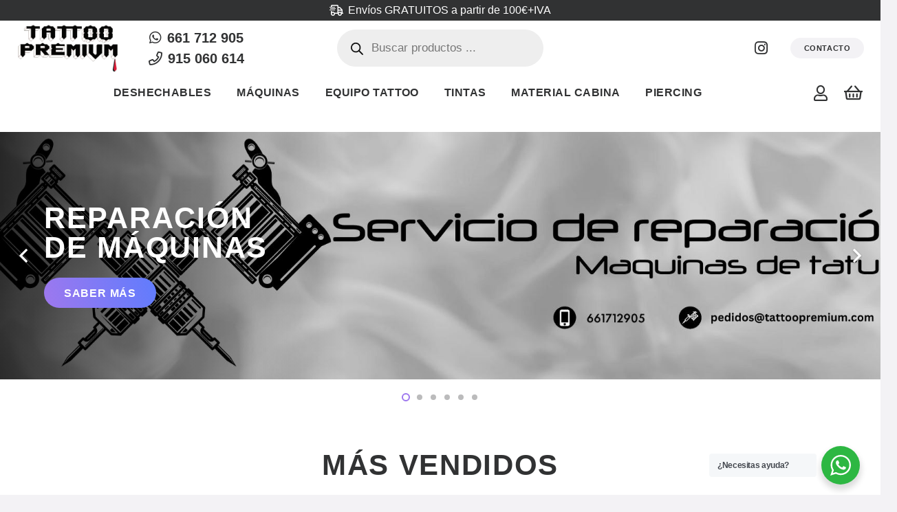

--- FILE ---
content_type: text/html; charset=UTF-8
request_url: https://tattoopremium.com/
body_size: 44199
content:
<!DOCTYPE HTML>
<html lang="es">
<head>
	<meta charset="UTF-8">
	<meta name='robots' content='index, follow, max-image-preview:large, max-snippet:-1, max-video-preview:-1' />

	<!-- This site is optimized with the Yoast SEO plugin v26.7 - https://yoast.com/wordpress/plugins/seo/ -->
	<title>Tattoo Premium - Material para Tattoo y Piercing en Madrid</title>
	<meta name="description" content="Envíos en 24/48 horas. Máxima calidad en todos nuestros productos. Disponemos de productos veganos. Satisfacción 100% con nuestros clientes." />
	<link rel="canonical" href="https://tattoopremium.com/" />
	<meta property="og:locale" content="es_ES" />
	<meta property="og:type" content="website" />
	<meta property="og:title" content="Tattoo Premium - Material para Tattoo y Piercing en Madrid" />
	<meta property="og:description" content="Envíos en 24/48 horas. Máxima calidad en todos nuestros productos. Disponemos de productos veganos. Satisfacción 100% con nuestros clientes." />
	<meta property="og:url" content="https://tattoopremium.com/" />
	<meta property="og:site_name" content="Tattoo Premium" />
	<meta property="article:publisher" content="https://es-es.facebook.com/tattoopremium/" />
	<meta property="article:modified_time" content="2025-11-14T11:42:35+00:00" />
	<meta property="og:image" content="https://tattoopremium.com/wp-content/uploads/2022/09/logo-tattoo-premium.png" />
	<meta property="og:image:width" content="512" />
	<meta property="og:image:height" content="512" />
	<meta property="og:image:type" content="image/png" />
	<meta name="twitter:card" content="summary_large_image" />
	<script type="application/ld+json" class="yoast-schema-graph">{"@context":"https://schema.org","@graph":[{"@type":"WebPage","@id":"https://tattoopremium.com/","url":"https://tattoopremium.com/","name":"Tattoo Premium - Material para Tattoo y Piercing en Madrid","isPartOf":{"@id":"https://tattoopremium.com/#website"},"about":{"@id":"https://tattoopremium.com/#organization"},"primaryImageOfPage":{"@id":"https://tattoopremium.com/#primaryimage"},"image":{"@id":"https://tattoopremium.com/#primaryimage"},"thumbnailUrl":"https://tattoopremium.com/wp-content/uploads/2022/09/logo-tattoo-premium.png","datePublished":"2019-08-16T15:04:53+00:00","dateModified":"2025-11-14T11:42:35+00:00","description":"Envíos en 24/48 horas. Máxima calidad en todos nuestros productos. Disponemos de productos veganos. Satisfacción 100% con nuestros clientes.","breadcrumb":{"@id":"https://tattoopremium.com/#breadcrumb"},"inLanguage":"es","potentialAction":[{"@type":"ReadAction","target":["https://tattoopremium.com/"]}]},{"@type":"ImageObject","inLanguage":"es","@id":"https://tattoopremium.com/#primaryimage","url":"https://tattoopremium.com/wp-content/uploads/2022/09/logo-tattoo-premium.png","contentUrl":"https://tattoopremium.com/wp-content/uploads/2022/09/logo-tattoo-premium.png","width":512,"height":512},{"@type":"BreadcrumbList","@id":"https://tattoopremium.com/#breadcrumb","itemListElement":[{"@type":"ListItem","position":1,"name":"Portada"}]},{"@type":"WebSite","@id":"https://tattoopremium.com/#website","url":"https://tattoopremium.com/","name":"Tattoo Premium","description":"Tattoo Premium - Material para Tattoo y Piercing en Madrid","publisher":{"@id":"https://tattoopremium.com/#organization"},"potentialAction":[{"@type":"SearchAction","target":{"@type":"EntryPoint","urlTemplate":"https://tattoopremium.com/?s={search_term_string}"},"query-input":{"@type":"PropertyValueSpecification","valueRequired":true,"valueName":"search_term_string"}}],"inLanguage":"es"},{"@type":"Organization","@id":"https://tattoopremium.com/#organization","name":"Tattoo Premium","url":"https://tattoopremium.com/","logo":{"@type":"ImageObject","inLanguage":"es","@id":"https://tattoopremium.com/#/schema/logo/image/","url":"https://tattoopremium.com/wp-content/uploads/2021/12/lOGO-N.png","contentUrl":"https://tattoopremium.com/wp-content/uploads/2021/12/lOGO-N.png","width":726,"height":339,"caption":"Tattoo Premium"},"image":{"@id":"https://tattoopremium.com/#/schema/logo/image/"},"sameAs":["https://es-es.facebook.com/tattoopremium/"]}]}</script>
	<meta name="google-site-verification" content="8bkALm-qa_eE29rujNWzs7pVFCa5J_p0F8ET6UahpFI" />
	<!-- / Yoast SEO plugin. -->


<link rel="alternate" type="application/rss+xml" title="Tattoo Premium &raquo; Feed" href="https://tattoopremium.com/feed/" />
<link rel="alternate" type="application/rss+xml" title="Tattoo Premium &raquo; Feed de los comentarios" href="https://tattoopremium.com/comments/feed/" />
<link rel="alternate" title="oEmbed (JSON)" type="application/json+oembed" href="https://tattoopremium.com/wp-json/oembed/1.0/embed?url=https%3A%2F%2Ftattoopremium.com%2F" />
<link rel="alternate" title="oEmbed (XML)" type="text/xml+oembed" href="https://tattoopremium.com/wp-json/oembed/1.0/embed?url=https%3A%2F%2Ftattoopremium.com%2F&#038;format=xml" />
<meta name="viewport" content="width=device-width, initial-scale=1">
<meta name="SKYPE_TOOLBAR" content="SKYPE_TOOLBAR_PARSER_COMPATIBLE">
<meta name="theme-color" content="#9e78ee">
<style id='wp-img-auto-sizes-contain-inline-css'>
img:is([sizes=auto i],[sizes^="auto," i]){contain-intrinsic-size:3000px 1500px}
/*# sourceURL=wp-img-auto-sizes-contain-inline-css */
</style>
<link rel='stylesheet' id='argpd-cookies-eu-banner-css' href='https://tattoopremium.com/wp-content/plugins/adapta-rgpd/assets/css/cookies-banner-modern-flex.css?ver=1.3.9' media='all' />
<style id='wp-emoji-styles-inline-css'>

	img.wp-smiley, img.emoji {
		display: inline !important;
		border: none !important;
		box-shadow: none !important;
		height: 1em !important;
		width: 1em !important;
		margin: 0 0.07em !important;
		vertical-align: -0.1em !important;
		background: none !important;
		padding: 0 !important;
	}
/*# sourceURL=wp-emoji-styles-inline-css */
</style>
<style id='woocommerce-inline-inline-css'>
.woocommerce form .form-row .required { visibility: visible; }
/*# sourceURL=woocommerce-inline-inline-css */
</style>
<link rel='stylesheet' id='nta-css-popup-css' href='https://tattoopremium.com/wp-content/plugins/whatsapp-for-wordpress/assets/dist/css/style.css?ver=3.7' media='all' />
<link rel='stylesheet' id='woo-variation-swatches-css' href='https://tattoopremium.com/wp-content/plugins/woo-variation-swatches/assets/css/frontend.min.css?ver=1764267015' media='all' />
<style id='woo-variation-swatches-inline-css'>
:root {
--wvs-tick:url("data:image/svg+xml;utf8,%3Csvg filter='drop-shadow(0px 0px 2px rgb(0 0 0 / .8))' xmlns='http://www.w3.org/2000/svg'  viewBox='0 0 30 30'%3E%3Cpath fill='none' stroke='%23ffffff' stroke-linecap='round' stroke-linejoin='round' stroke-width='4' d='M4 16L11 23 27 7'/%3E%3C/svg%3E");

--wvs-cross:url("data:image/svg+xml;utf8,%3Csvg filter='drop-shadow(0px 0px 5px rgb(255 255 255 / .6))' xmlns='http://www.w3.org/2000/svg' width='72px' height='72px' viewBox='0 0 24 24'%3E%3Cpath fill='none' stroke='%23ff0000' stroke-linecap='round' stroke-width='0.6' d='M5 5L19 19M19 5L5 19'/%3E%3C/svg%3E");
--wvs-position:flex-start;
--wvs-single-product-large-item-width:40px;
--wvs-single-product-large-item-height:40px;
--wvs-single-product-large-item-font-size:16px;
--wvs-single-product-item-width:30px;
--wvs-single-product-item-height:30px;
--wvs-single-product-item-font-size:16px;
--wvs-archive-product-item-width:30px;
--wvs-archive-product-item-height:30px;
--wvs-archive-product-item-font-size:16px;
--wvs-tooltip-background-color:#333333;
--wvs-tooltip-text-color:#FFFFFF;
--wvs-item-box-shadow:0 0 0 1px #a8a8a8;
--wvs-item-background-color:#FFFFFF;
--wvs-item-text-color:#000000;
--wvs-hover-item-box-shadow:0 0 0 3px #DDDDDD;
--wvs-hover-item-background-color:#FFFFFF;
--wvs-hover-item-text-color:#000000;
--wvs-selected-item-box-shadow:0 0 0 2px #000000;
--wvs-selected-item-background-color:#FFFFFF;
--wvs-selected-item-text-color:#000000}
/*# sourceURL=woo-variation-swatches-inline-css */
</style>
<link rel='stylesheet' id='dgwt-wcas-style-css' href='https://tattoopremium.com/wp-content/plugins/ajax-search-for-woocommerce-premium/assets/css/style.min.css?ver=1.32.1' media='all' />
<link rel='stylesheet' id='us-style-css' href='https://tattoopremium.com/wp-content/themes/Impreza/css/style.min.css?ver=8.33.2' media='all' />
<link rel='stylesheet' id='us-woocommerce-css' href='https://tattoopremium.com/wp-content/themes/Impreza/common/css/plugins/woocommerce.min.css?ver=8.33.2' media='all' />
<link rel='stylesheet' id='theme-style-css' href='https://tattoopremium.com/wp-content/themes/Impreza-child/style.css?ver=8.33.2' media='all' />
<script src="https://tattoopremium.com/wp-includes/js/jquery/jquery.min.js?ver=3.7.1" id="jquery-core-js"></script>
<script src="https://tattoopremium.com/wp-includes/js/jquery/jquery-migrate.min.js?ver=3.4.1" id="jquery-migrate-js"></script>
<script src="https://tattoopremium.com/wp-content/plugins/adapta-rgpd/assets/js/cookies-eu-banner.js?ver=1.3.9" id="argpd-cookies-eu-banner-js"></script>
<script src="https://tattoopremium.com/wp-content/plugins/woocommerce/assets/js/jquery-blockui/jquery.blockUI.min.js?ver=2.7.0-wc.10.4.2" id="wc-jquery-blockui-js" data-wp-strategy="defer"></script>
<script id="wc-add-to-cart-js-extra">
var wc_add_to_cart_params = {"ajax_url":"/wp-admin/admin-ajax.php","wc_ajax_url":"/?wc-ajax=%%endpoint%%","i18n_view_cart":"Ver carrito","cart_url":"https://tattoopremium.com/carrito/","is_cart":"","cart_redirect_after_add":"no"};
//# sourceURL=wc-add-to-cart-js-extra
</script>
<script src="https://tattoopremium.com/wp-content/plugins/woocommerce/assets/js/frontend/add-to-cart.min.js?ver=10.4.2" id="wc-add-to-cart-js" defer data-wp-strategy="defer"></script>
<script src="https://tattoopremium.com/wp-content/plugins/woocommerce/assets/js/js-cookie/js.cookie.min.js?ver=2.1.4-wc.10.4.2" id="wc-js-cookie-js" defer data-wp-strategy="defer"></script>
<script id="woocommerce-js-extra">
var woocommerce_params = {"ajax_url":"/wp-admin/admin-ajax.php","wc_ajax_url":"/?wc-ajax=%%endpoint%%","i18n_password_show":"Mostrar contrase\u00f1a","i18n_password_hide":"Ocultar contrase\u00f1a"};
//# sourceURL=woocommerce-js-extra
</script>
<script src="https://tattoopremium.com/wp-content/plugins/woocommerce/assets/js/frontend/woocommerce.min.js?ver=10.4.2" id="woocommerce-js" defer data-wp-strategy="defer"></script>
<script></script><link rel="https://api.w.org/" href="https://tattoopremium.com/wp-json/" /><link rel="alternate" title="JSON" type="application/json" href="https://tattoopremium.com/wp-json/wp/v2/pages/15" /><link rel="EditURI" type="application/rsd+xml" title="RSD" href="https://tattoopremium.com/xmlrpc.php?rsd" />
<link rel='shortlink' href='https://tattoopremium.com/' />
<meta name="ti-site-data" content="eyJyIjoiMTowITc6MiEzMDo0IiwibyI6Imh0dHBzOlwvXC90YXR0b29wcmVtaXVtLmNvbVwvd3AtYWRtaW5cL2FkbWluLWFqYXgucGhwP2FjdGlvbj10aV9vbmxpbmVfdXNlcnNfZ29vZ2xlJmFtcDtwPSUyRiZhbXA7X3dwbm9uY2U9N2Q1MzY1YzA1NCJ9" />		<style>
			.dgwt-wcas-ico-magnifier,.dgwt-wcas-ico-magnifier-handler{max-width:20px}.dgwt-wcas-search-wrapp{max-width:800px}		</style>
			<style>
		.w-search.layout_modern .w-search-close {

		}

		.w-search.layout_modern .w-search-close {
			color: rgba(0, 0, 0, 0.5) !important;
		}

		.w-search.layout_modern .dgwt-wcas-close {
			display: none;
		}

		.w-search.layout_modern .dgwt-wcas-preloader {
			right: 20px;
		}

		.w-search.layout_fullscreen .w-form-row-field {
			top: 48px;
		}
	</style>
				<script id="us_add_no_touch">
			if ( ! /Android|webOS|iPhone|iPad|iPod|BlackBerry|IEMobile|Opera Mini/i.test( navigator.userAgent ) ) {
				document.documentElement.classList.add( "no-touch" );
			}
		</script>
				<script id="us_color_scheme_switch_class">
			if ( document.cookie.includes( "us_color_scheme_switch_is_on=true" ) ) {
				document.documentElement.classList.add( "us-color-scheme-on" );
			}
		</script>
			<noscript><style>.woocommerce-product-gallery{ opacity: 1 !important; }</style></noscript>
	<meta name="generator" content="Powered by WPBakery Page Builder - drag and drop page builder for WordPress."/>
<script>    // Esperar a que se cargue el DOM
        document.addEventListener("DOMContentLoaded", function () {
            // Obtener el elemento de entrada billing_nif
            var billingNifInput = document.getElementById("billing_nif");

            // Agregar un evento de escucha para el evento de entrada en billing_nif
            billingNifInput.addEventListener("input", function () {
                // Obtener el valor de billing_nif
                var billingNifValue = billingNifInput.value;

                // Asignar el valor a billing_user_dni
                var billingUserDniInput = document.getElementById("billing_user_dni");
                billingUserDniInput.value = billingNifValue;
            });
        });</script><meta name="generator" content="Powered by Slider Revolution 6.6.16 - responsive, Mobile-Friendly Slider Plugin for WordPress with comfortable drag and drop interface." />
<link rel="icon" href="https://tattoopremium.com/wp-content/uploads/2025/11/TP_LOGOWEB-32x32.jpg" sizes="32x32" />
<link rel="icon" href="https://tattoopremium.com/wp-content/uploads/2025/11/TP_LOGOWEB-300x300.jpg" sizes="192x192" />
<link rel="apple-touch-icon" href="https://tattoopremium.com/wp-content/uploads/2025/11/TP_LOGOWEB-300x300.jpg" />
<meta name="msapplication-TileImage" content="https://tattoopremium.com/wp-content/uploads/2025/11/TP_LOGOWEB-300x300.jpg" />
<script>function setREVStartSize(e){
			//window.requestAnimationFrame(function() {
				window.RSIW = window.RSIW===undefined ? window.innerWidth : window.RSIW;
				window.RSIH = window.RSIH===undefined ? window.innerHeight : window.RSIH;
				try {
					var pw = document.getElementById(e.c).parentNode.offsetWidth,
						newh;
					pw = pw===0 || isNaN(pw) || (e.l=="fullwidth" || e.layout=="fullwidth") ? window.RSIW : pw;
					e.tabw = e.tabw===undefined ? 0 : parseInt(e.tabw);
					e.thumbw = e.thumbw===undefined ? 0 : parseInt(e.thumbw);
					e.tabh = e.tabh===undefined ? 0 : parseInt(e.tabh);
					e.thumbh = e.thumbh===undefined ? 0 : parseInt(e.thumbh);
					e.tabhide = e.tabhide===undefined ? 0 : parseInt(e.tabhide);
					e.thumbhide = e.thumbhide===undefined ? 0 : parseInt(e.thumbhide);
					e.mh = e.mh===undefined || e.mh=="" || e.mh==="auto" ? 0 : parseInt(e.mh,0);
					if(e.layout==="fullscreen" || e.l==="fullscreen")
						newh = Math.max(e.mh,window.RSIH);
					else{
						e.gw = Array.isArray(e.gw) ? e.gw : [e.gw];
						for (var i in e.rl) if (e.gw[i]===undefined || e.gw[i]===0) e.gw[i] = e.gw[i-1];
						e.gh = e.el===undefined || e.el==="" || (Array.isArray(e.el) && e.el.length==0)? e.gh : e.el;
						e.gh = Array.isArray(e.gh) ? e.gh : [e.gh];
						for (var i in e.rl) if (e.gh[i]===undefined || e.gh[i]===0) e.gh[i] = e.gh[i-1];
											
						var nl = new Array(e.rl.length),
							ix = 0,
							sl;
						e.tabw = e.tabhide>=pw ? 0 : e.tabw;
						e.thumbw = e.thumbhide>=pw ? 0 : e.thumbw;
						e.tabh = e.tabhide>=pw ? 0 : e.tabh;
						e.thumbh = e.thumbhide>=pw ? 0 : e.thumbh;
						for (var i in e.rl) nl[i] = e.rl[i]<window.RSIW ? 0 : e.rl[i];
						sl = nl[0];
						for (var i in nl) if (sl>nl[i] && nl[i]>0) { sl = nl[i]; ix=i;}
						var m = pw>(e.gw[ix]+e.tabw+e.thumbw) ? 1 : (pw-(e.tabw+e.thumbw)) / (e.gw[ix]);
						newh =  (e.gh[ix] * m) + (e.tabh + e.thumbh);
					}
					var el = document.getElementById(e.c);
					if (el!==null && el) el.style.height = newh+"px";
					el = document.getElementById(e.c+"_wrapper");
					if (el!==null && el) {
						el.style.height = newh+"px";
						el.style.display = "block";
					}
				} catch(e){
					console.log("Failure at Presize of Slider:" + e)
				}
			//});
		  };</script>
<noscript><style> .wpb_animate_when_almost_visible { opacity: 1; }</style></noscript><style id="yellow-pencil">
/*
	The following CSS codes are created by the YellowPencil plugin.
	https://yellowpencil.waspthemes.com/
*/
.ofertas-menu{text-align: center;}.idioma-movil > .w-nav-list > .menu-item > .w-nav-anchor .w-nav-title > span span{display:none;}.menu-item .w-nav-list .menu-item .w-nav-list .menu-item .w-nav-anchor{font-weight:500;font-size:14px;}.layout_1990 .usg_add_to_cart_1{z-index: 99 !important;}.w-nav > .w-nav-list > .menu-item > .w-nav-anchor .w-nav-title{letter-spacing:0.03em;}#cookies-eu-banner-closed{bottom: 112px;}.wa__btn_popup{z-index: 9999 !important;}.woocommerce-price-suffix{white-space:pre;}.woocommerce-price-suffix:before{content: '\A';}.woocommerce-Price-amount{font-size: 1.8em;}.woocommerce-price-suffix bdi{font-size: 15px !important;}#iva-precio-variable span{font-size: 15px !important;}#iva-precio-variable{font-size:15px;}#shipping_method li bdi{display:none;}#shipping_method li small{display:none;}#billing_user_dni_field{display:none;}
</style>		<style id="us-icon-fonts">@font-face{font-display:block;font-style:normal;font-family:"fontawesome";font-weight:400;src:url("https://tattoopremium.com/wp-content/themes/Impreza/fonts/fa-regular-400.woff2?ver=8.33.2") format("woff2")}.far{font-family:"fontawesome";font-weight:400}@font-face{font-display:block;font-style:normal;font-family:"Font Awesome 5 Brands";font-weight:400;src:url("https://tattoopremium.com/wp-content/themes/Impreza/fonts/fa-brands-400.woff2?ver=8.33.2") format("woff2")}.fab{font-family:"Font Awesome 5 Brands";font-weight:400}</style>
				<style id="us-theme-options-css">:root{--color-header-middle-bg:#ffffff;--color-header-middle-bg-grad:#ffffff;--color-header-middle-text:#313233;--color-header-middle-text-hover:#2c9fb8;--color-header-transparent-bg:transparent;--color-header-transparent-bg-grad:transparent;--color-header-transparent-text:#ffffff;--color-header-transparent-text-hover:#2c9fb8;--color-chrome-toolbar:#9e78ee;--color-chrome-toolbar-grad:#9e78ee;--color-header-top-bg:#9e78ee;--color-header-top-bg-grad:linear-gradient(75deg,#9e78ee,#607cfd);--color-header-top-text:#ffffff;--color-header-top-text-hover:#ffffff;--color-header-top-transparent-bg:rgba(0,0,0,0.2);--color-header-top-transparent-bg-grad:rgba(0,0,0,0.2);--color-header-top-transparent-text:rgba(255,255,255,0.66);--color-header-top-transparent-text-hover:#fff;--color-content-bg:#ffffff;--color-content-bg-grad:#ffffff;--color-content-bg-alt:#f3f2f5;--color-content-bg-alt-grad:#f3f2f5;--color-content-border:#e4e3e8;--color-content-heading:#313233;--color-content-heading-grad:#313233;--color-content-text:#313233;--color-content-link:#9e78ee;--color-content-link-hover:#2c9fb8;--color-content-primary:#9e78ee;--color-content-primary-grad:linear-gradient(75deg,#9e78ee,#607cfd);--color-content-secondary:#607cfd;--color-content-secondary-grad:linear-gradient(75deg,#607cfd,#9e78ee);--color-content-faded:#999c9e;--color-content-overlay:rgba(0,0,0,0.75);--color-content-overlay-grad:rgba(0,0,0,0.75);--color-alt-content-bg:#f3f2f5;--color-alt-content-bg-grad:#f3f2f5;--color-alt-content-bg-alt:#ffffff;--color-alt-content-bg-alt-grad:#ffffff;--color-alt-content-border:#e4e3e8;--color-alt-content-heading:#313233;--color-alt-content-heading-grad:#313233;--color-alt-content-text:#313233;--color-alt-content-link:#9e78ee;--color-alt-content-link-hover:#2c9fb8;--color-alt-content-primary:#9e78ee;--color-alt-content-primary-grad:linear-gradient(75deg,#9e78ee,#607cfd);--color-alt-content-secondary:#607cfd;--color-alt-content-secondary-grad:linear-gradient(75deg,#607cfd,#9e78ee);--color-alt-content-faded:#999c9e;--color-alt-content-overlay:#9e78ee;--color-alt-content-overlay-grad:linear-gradient(75deg,#9e78ee,rgba(96,124,253,0.7));--color-footer-bg:#18191a;--color-footer-bg-grad:#18191a;--color-footer-bg-alt:#313233;--color-footer-bg-alt-grad:#313233;--color-footer-border:#313233;--color-footer-heading:#72757e;--color-footer-heading-grad:#72757e;--color-footer-text:#6b6d6e;--color-footer-link:#999c9e;--color-footer-link-hover:#2c9fb8;--color-subfooter-bg:#313233;--color-subfooter-bg-grad:#313233;--color-subfooter-bg-alt:#18191a;--color-subfooter-bg-alt-grad:#18191a;--color-subfooter-border:#4b4c4d;--color-subfooter-text:#999c9e;--color-subfooter-link:#e4e3e8;--color-subfooter-link-hover:#2c9fb8;--color-content-primary-faded:rgba(158,120,238,0.15);--box-shadow:0 5px 15px rgba(0,0,0,.15);--box-shadow-up:0 -5px 15px rgba(0,0,0,.15);--site-canvas-width:1300px;--site-content-width:1300px;--text-block-margin-bottom:1.5rem}.w-counter.color_primary .w-counter-value,.w-iconbox.color_primary.style_default .w-iconbox-icon i:not(.fad){background:var(--color-content-primary-grad);-webkit-background-clip:text;color:transparent}.w-counter.color_secondary .w-counter-value,.w-iconbox.color_secondary.style_default .w-iconbox-icon i:not(.fad){background:var(--color-content-secondary-grad);-webkit-background-clip:text;color:transparent}:root{--font-family:Trebuchet MS,Helvetica,sans-serif;--font-size:16px;--line-height:28px;--font-weight:400;--bold-font-weight:700;--h1-font-family:Trebuchet MS,Helvetica,sans-serif;--h1-font-size:3.2rem;--h1-line-height:1.2;--h1-font-weight:700;--h1-bold-font-weight:700;--h1-text-transform:uppercase;--h1-font-style:normal;--h1-letter-spacing:0.08em;--h1-margin-bottom:1.5rem;--h2-font-family:var(--h1-font-family);--h2-font-size:2.6rem;--h2-line-height:1.2;--h2-font-weight:var(--h1-font-weight);--h2-bold-font-weight:var(--h1-bold-font-weight);--h2-text-transform:var(--h1-text-transform);--h2-font-style:var(--h1-font-style);--h2-letter-spacing:0.04em;--h2-margin-bottom:1.5rem;--h3-font-family:var(--h1-font-family);--h3-font-size:1.8rem;--h3-line-height:1.2;--h3-font-weight:var(--h1-font-weight);--h3-bold-font-weight:var(--h1-bold-font-weight);--h3-text-transform:none;--h3-font-style:var(--h1-font-style);--h3-letter-spacing:0.03em;--h3-margin-bottom:1.5rem;--h4-font-family:var(--h1-font-family);--h4-font-size:1.5rem;--h4-line-height:1.2;--h4-font-weight:var(--h1-font-weight);--h4-bold-font-weight:var(--h1-bold-font-weight);--h4-text-transform:none;--h4-font-style:var(--h1-font-style);--h4-letter-spacing:0.02em;--h4-margin-bottom:1.5rem;--h5-font-family:var(--h1-font-family);--h5-font-size:1.4rem;--h5-line-height:1.2;--h5-font-weight:var(--h1-font-weight);--h5-bold-font-weight:var(--h1-bold-font-weight);--h5-text-transform:none;--h5-font-style:var(--h1-font-style);--h5-letter-spacing:0.01em;--h5-margin-bottom:1.5rem;--h6-font-family:var(--h1-font-family);--h6-font-size:1.3rem;--h6-line-height:1.2;--h6-font-weight:var(--h1-font-weight);--h6-bold-font-weight:var(--h1-bold-font-weight);--h6-text-transform:none;--h6-font-style:var(--h1-font-style);--h6-letter-spacing:0em;--h6-margin-bottom:1.5rem}@media (max-width:600px){:root{--h1-font-size:2.6rem;--h2-font-size:2.2rem;--h3-font-size:1.7rem}}h1{font-family:var(--h1-font-family,inherit);font-weight:var(--h1-font-weight,inherit);font-size:var(--h1-font-size,inherit);font-style:var(--h1-font-style,inherit);line-height:var(--h1-line-height,1.4);letter-spacing:var(--h1-letter-spacing,inherit);text-transform:var(--h1-text-transform,inherit);margin-bottom:var(--h1-margin-bottom,1.5rem)}h1>strong{font-weight:var(--h1-bold-font-weight,bold)}h2{font-family:var(--h2-font-family,inherit);font-weight:var(--h2-font-weight,inherit);font-size:var(--h2-font-size,inherit);font-style:var(--h2-font-style,inherit);line-height:var(--h2-line-height,1.4);letter-spacing:var(--h2-letter-spacing,inherit);text-transform:var(--h2-text-transform,inherit);margin-bottom:var(--h2-margin-bottom,1.5rem)}h2>strong{font-weight:var(--h2-bold-font-weight,bold)}h3{font-family:var(--h3-font-family,inherit);font-weight:var(--h3-font-weight,inherit);font-size:var(--h3-font-size,inherit);font-style:var(--h3-font-style,inherit);line-height:var(--h3-line-height,1.4);letter-spacing:var(--h3-letter-spacing,inherit);text-transform:var(--h3-text-transform,inherit);margin-bottom:var(--h3-margin-bottom,1.5rem)}h3>strong{font-weight:var(--h3-bold-font-weight,bold)}h4{font-family:var(--h4-font-family,inherit);font-weight:var(--h4-font-weight,inherit);font-size:var(--h4-font-size,inherit);font-style:var(--h4-font-style,inherit);line-height:var(--h4-line-height,1.4);letter-spacing:var(--h4-letter-spacing,inherit);text-transform:var(--h4-text-transform,inherit);margin-bottom:var(--h4-margin-bottom,1.5rem)}h4>strong{font-weight:var(--h4-bold-font-weight,bold)}h5{font-family:var(--h5-font-family,inherit);font-weight:var(--h5-font-weight,inherit);font-size:var(--h5-font-size,inherit);font-style:var(--h5-font-style,inherit);line-height:var(--h5-line-height,1.4);letter-spacing:var(--h5-letter-spacing,inherit);text-transform:var(--h5-text-transform,inherit);margin-bottom:var(--h5-margin-bottom,1.5rem)}h5>strong{font-weight:var(--h5-bold-font-weight,bold)}h6{font-family:var(--h6-font-family,inherit);font-weight:var(--h6-font-weight,inherit);font-size:var(--h6-font-size,inherit);font-style:var(--h6-font-style,inherit);line-height:var(--h6-line-height,1.4);letter-spacing:var(--h6-letter-spacing,inherit);text-transform:var(--h6-text-transform,inherit);margin-bottom:var(--h6-margin-bottom,1.5rem)}h6>strong{font-weight:var(--h6-bold-font-weight,bold)}body{background:var(--color-alt-content-bg)}@media (max-width:1380px){.l-main .aligncenter{max-width:calc(100vw - 5rem)}}@media (min-width:768px){body.footer_reveal .l-canvas{position:relative;z-index:1}body.footer_reveal .l-footer{position:fixed;bottom:0}body.footer_reveal .l-canvas.type_boxed~.l-footer{left:0;right:0}}@media (min-width:1281px){body.usb_preview .hide_on_default{opacity:0.25!important}.vc_hidden-lg,body:not(.usb_preview) .hide_on_default{display:none!important}.default_align_left{text-align:left;justify-content:flex-start}.default_align_right{text-align:right;justify-content:flex-end}.default_align_center{text-align:center;justify-content:center}.w-hwrapper.default_align_center>*{margin-left:calc( var(--hwrapper-gap,1.2rem) / 2 );margin-right:calc( var(--hwrapper-gap,1.2rem) / 2 )}.default_align_justify{justify-content:space-between}.w-hwrapper>.default_align_justify,.default_align_justify>.w-btn{width:100%}}@media (min-width:1025px) and (max-width:1280px){body.usb_preview .hide_on_laptops{opacity:0.25!important}.vc_hidden-md,body:not(.usb_preview) .hide_on_laptops{display:none!important}.laptops_align_left{text-align:left;justify-content:flex-start}.laptops_align_right{text-align:right;justify-content:flex-end}.laptops_align_center{text-align:center;justify-content:center}.w-hwrapper.laptops_align_center>*{margin-left:calc( var(--hwrapper-gap,1.2rem) / 2 );margin-right:calc( var(--hwrapper-gap,1.2rem) / 2 )}.laptops_align_justify{justify-content:space-between}.w-hwrapper>.laptops_align_justify,.laptops_align_justify>.w-btn{width:100%}.g-cols.via_grid[style*="--laptops-columns-gap"]{grid-gap:var(--laptops-columns-gap,3rem)}}@media (min-width:601px) and (max-width:1024px){body.usb_preview .hide_on_tablets{opacity:0.25!important}.vc_hidden-sm,body:not(.usb_preview) .hide_on_tablets{display:none!important}.tablets_align_left{text-align:left;justify-content:flex-start}.tablets_align_right{text-align:right;justify-content:flex-end}.tablets_align_center{text-align:center;justify-content:center}.w-hwrapper.tablets_align_center>*{margin-left:calc( var(--hwrapper-gap,1.2rem) / 2 );margin-right:calc( var(--hwrapper-gap,1.2rem) / 2 )}.tablets_align_justify{justify-content:space-between}.w-hwrapper>.tablets_align_justify,.tablets_align_justify>.w-btn{width:100%}.g-cols.via_grid[style*="--tablets-columns-gap"]{grid-gap:var(--tablets-columns-gap,3rem)}}@media (max-width:600px){body.usb_preview .hide_on_mobiles{opacity:0.25!important}.vc_hidden-xs,body:not(.usb_preview) .hide_on_mobiles{display:none!important}.mobiles_align_left{text-align:left;justify-content:flex-start}.mobiles_align_right{text-align:right;justify-content:flex-end}.mobiles_align_center{text-align:center;justify-content:center}.w-hwrapper.mobiles_align_center>*{margin-left:calc( var(--hwrapper-gap,1.2rem) / 2 );margin-right:calc( var(--hwrapper-gap,1.2rem) / 2 )}.mobiles_align_justify{justify-content:space-between}.w-hwrapper>.mobiles_align_justify,.mobiles_align_justify>.w-btn{width:100%}.w-hwrapper.stack_on_mobiles{display:block}.w-hwrapper.stack_on_mobiles>:not(script){display:block;margin:0 0 var(--hwrapper-gap,1.2rem)}.w-hwrapper.stack_on_mobiles>:last-child{margin-bottom:0}.g-cols.via_grid[style*="--mobiles-columns-gap"]{grid-gap:var(--mobiles-columns-gap,1.5rem)}}@media (max-width:600px){.g-cols.type_default>div[class*="vc_col-xs-"]{margin-top:1rem;margin-bottom:1rem}.g-cols>div:not([class*="vc_col-xs-"]){width:100%;margin:0 0 1.5rem}.g-cols.reversed>div:last-of-type{order:-1}.g-cols.type_boxes>div,.g-cols.reversed>div:first-child,.g-cols:not(.reversed)>div:last-child,.g-cols>div.has_bg_color{margin-bottom:0}.vc_col-xs-1{width:8.3333%}.vc_col-xs-2{width:16.6666%}.vc_col-xs-1\/5{width:20%}.vc_col-xs-3{width:25%}.vc_col-xs-4{width:33.3333%}.vc_col-xs-2\/5{width:40%}.vc_col-xs-5{width:41.6666%}.vc_col-xs-6{width:50%}.vc_col-xs-7{width:58.3333%}.vc_col-xs-3\/5{width:60%}.vc_col-xs-8{width:66.6666%}.vc_col-xs-9{width:75%}.vc_col-xs-4\/5{width:80%}.vc_col-xs-10{width:83.3333%}.vc_col-xs-11{width:91.6666%}.vc_col-xs-12{width:100%}.vc_col-xs-offset-0{margin-left:0}.vc_col-xs-offset-1{margin-left:8.3333%}.vc_col-xs-offset-2{margin-left:16.6666%}.vc_col-xs-offset-1\/5{margin-left:20%}.vc_col-xs-offset-3{margin-left:25%}.vc_col-xs-offset-4{margin-left:33.3333%}.vc_col-xs-offset-2\/5{margin-left:40%}.vc_col-xs-offset-5{margin-left:41.6666%}.vc_col-xs-offset-6{margin-left:50%}.vc_col-xs-offset-7{margin-left:58.3333%}.vc_col-xs-offset-3\/5{margin-left:60%}.vc_col-xs-offset-8{margin-left:66.6666%}.vc_col-xs-offset-9{margin-left:75%}.vc_col-xs-offset-4\/5{margin-left:80%}.vc_col-xs-offset-10{margin-left:83.3333%}.vc_col-xs-offset-11{margin-left:91.6666%}.vc_col-xs-offset-12{margin-left:100%}}@media (min-width:601px){.vc_col-sm-1{width:8.3333%}.vc_col-sm-2{width:16.6666%}.vc_col-sm-1\/5{width:20%}.vc_col-sm-3{width:25%}.vc_col-sm-4{width:33.3333%}.vc_col-sm-2\/5{width:40%}.vc_col-sm-5{width:41.6666%}.vc_col-sm-6{width:50%}.vc_col-sm-7{width:58.3333%}.vc_col-sm-3\/5{width:60%}.vc_col-sm-8{width:66.6666%}.vc_col-sm-9{width:75%}.vc_col-sm-4\/5{width:80%}.vc_col-sm-10{width:83.3333%}.vc_col-sm-11{width:91.6666%}.vc_col-sm-12{width:100%}.vc_col-sm-offset-0{margin-left:0}.vc_col-sm-offset-1{margin-left:8.3333%}.vc_col-sm-offset-2{margin-left:16.6666%}.vc_col-sm-offset-1\/5{margin-left:20%}.vc_col-sm-offset-3{margin-left:25%}.vc_col-sm-offset-4{margin-left:33.3333%}.vc_col-sm-offset-2\/5{margin-left:40%}.vc_col-sm-offset-5{margin-left:41.6666%}.vc_col-sm-offset-6{margin-left:50%}.vc_col-sm-offset-7{margin-left:58.3333%}.vc_col-sm-offset-3\/5{margin-left:60%}.vc_col-sm-offset-8{margin-left:66.6666%}.vc_col-sm-offset-9{margin-left:75%}.vc_col-sm-offset-4\/5{margin-left:80%}.vc_col-sm-offset-10{margin-left:83.3333%}.vc_col-sm-offset-11{margin-left:91.6666%}.vc_col-sm-offset-12{margin-left:100%}}@media (min-width:1025px){.vc_col-md-1{width:8.3333%}.vc_col-md-2{width:16.6666%}.vc_col-md-1\/5{width:20%}.vc_col-md-3{width:25%}.vc_col-md-4{width:33.3333%}.vc_col-md-2\/5{width:40%}.vc_col-md-5{width:41.6666%}.vc_col-md-6{width:50%}.vc_col-md-7{width:58.3333%}.vc_col-md-3\/5{width:60%}.vc_col-md-8{width:66.6666%}.vc_col-md-9{width:75%}.vc_col-md-4\/5{width:80%}.vc_col-md-10{width:83.3333%}.vc_col-md-11{width:91.6666%}.vc_col-md-12{width:100%}.vc_col-md-offset-0{margin-left:0}.vc_col-md-offset-1{margin-left:8.3333%}.vc_col-md-offset-2{margin-left:16.6666%}.vc_col-md-offset-1\/5{margin-left:20%}.vc_col-md-offset-3{margin-left:25%}.vc_col-md-offset-4{margin-left:33.3333%}.vc_col-md-offset-2\/5{margin-left:40%}.vc_col-md-offset-5{margin-left:41.6666%}.vc_col-md-offset-6{margin-left:50%}.vc_col-md-offset-7{margin-left:58.3333%}.vc_col-md-offset-3\/5{margin-left:60%}.vc_col-md-offset-8{margin-left:66.6666%}.vc_col-md-offset-9{margin-left:75%}.vc_col-md-offset-4\/5{margin-left:80%}.vc_col-md-offset-10{margin-left:83.3333%}.vc_col-md-offset-11{margin-left:91.6666%}.vc_col-md-offset-12{margin-left:100%}}@media (min-width:1281px){.vc_col-lg-1{width:8.3333%}.vc_col-lg-2{width:16.6666%}.vc_col-lg-1\/5{width:20%}.vc_col-lg-3{width:25%}.vc_col-lg-4{width:33.3333%}.vc_col-lg-2\/5{width:40%}.vc_col-lg-5{width:41.6666%}.vc_col-lg-6{width:50%}.vc_col-lg-7{width:58.3333%}.vc_col-lg-3\/5{width:60%}.vc_col-lg-8{width:66.6666%}.vc_col-lg-9{width:75%}.vc_col-lg-4\/5{width:80%}.vc_col-lg-10{width:83.3333%}.vc_col-lg-11{width:91.6666%}.vc_col-lg-12{width:100%}.vc_col-lg-offset-0{margin-left:0}.vc_col-lg-offset-1{margin-left:8.3333%}.vc_col-lg-offset-2{margin-left:16.6666%}.vc_col-lg-offset-1\/5{margin-left:20%}.vc_col-lg-offset-3{margin-left:25%}.vc_col-lg-offset-4{margin-left:33.3333%}.vc_col-lg-offset-2\/5{margin-left:40%}.vc_col-lg-offset-5{margin-left:41.6666%}.vc_col-lg-offset-6{margin-left:50%}.vc_col-lg-offset-7{margin-left:58.3333%}.vc_col-lg-offset-3\/5{margin-left:60%}.vc_col-lg-offset-8{margin-left:66.6666%}.vc_col-lg-offset-9{margin-left:75%}.vc_col-lg-offset-4\/5{margin-left:80%}.vc_col-lg-offset-10{margin-left:83.3333%}.vc_col-lg-offset-11{margin-left:91.6666%}.vc_col-lg-offset-12{margin-left:100%}}@media (min-width:601px) and (max-width:1024px){.g-cols.via_flex.type_default>div[class*="vc_col-md-"],.g-cols.via_flex.type_default>div[class*="vc_col-lg-"]{margin-top:1rem;margin-bottom:1rem}}@media (min-width:1025px) and (max-width:1280px){.g-cols.via_flex.type_default>div[class*="vc_col-lg-"]{margin-top:1rem;margin-bottom:1rem}}@media (max-width:767px){.l-canvas{overflow:hidden}.g-cols.stacking_default.reversed>div:last-of-type{order:-1}.g-cols.stacking_default.via_flex>div:not([class*="vc_col-xs"]){width:100%;margin:0 0 1.5rem}.g-cols.stacking_default.via_grid.mobiles-cols_1{grid-template-columns:100%}.g-cols.stacking_default.via_flex.type_boxes>div,.g-cols.stacking_default.via_flex.reversed>div:first-child,.g-cols.stacking_default.via_flex:not(.reversed)>div:last-child,.g-cols.stacking_default.via_flex>div.has_bg_color{margin-bottom:0}.g-cols.stacking_default.via_flex.type_default>.wpb_column.stretched{margin-left:-1rem;margin-right:-1rem}.g-cols.stacking_default.via_grid.mobiles-cols_1>.wpb_column.stretched,.g-cols.stacking_default.via_flex.type_boxes>.wpb_column.stretched{margin-left:-2.5rem;margin-right:-2.5rem;width:auto}.vc_column-inner.type_sticky>.wpb_wrapper,.vc_column_container.type_sticky>.vc_column-inner{top:0!important}}@media (min-width:768px){body:not(.rtl) .l-section.for_sidebar.at_left>div>.l-sidebar,.rtl .l-section.for_sidebar.at_right>div>.l-sidebar{order:-1}.vc_column_container.type_sticky>.vc_column-inner,.vc_column-inner.type_sticky>.wpb_wrapper{position:-webkit-sticky;position:sticky}.l-section.type_sticky{position:-webkit-sticky;position:sticky;top:0;z-index:11;transition:top 0.3s cubic-bezier(.78,.13,.15,.86) 0.1s}.header_hor .l-header.post_fixed.sticky_auto_hide{z-index:12}.admin-bar .l-section.type_sticky{top:32px}.l-section.type_sticky>.l-section-h{transition:padding-top 0.3s}.header_hor .l-header.pos_fixed:not(.down)~.l-main .l-section.type_sticky:not(:first-of-type){top:var(--header-sticky-height)}.admin-bar.header_hor .l-header.pos_fixed:not(.down)~.l-main .l-section.type_sticky:not(:first-of-type){top:calc( var(--header-sticky-height) + 32px )}.header_hor .l-header.pos_fixed.sticky:not(.down)~.l-main .l-section.type_sticky:first-of-type>.l-section-h{padding-top:var(--header-sticky-height)}.header_hor.headerinpos_bottom .l-header.pos_fixed.sticky:not(.down)~.l-main .l-section.type_sticky:first-of-type>.l-section-h{padding-bottom:var(--header-sticky-height)!important}}@media screen and (min-width:1380px){.g-cols.via_flex.type_default>.wpb_column.stretched:first-of-type{margin-left:min( calc( var(--site-content-width) / 2 + 0px / 2 + 1.5rem - 50vw),-1rem )}.g-cols.via_flex.type_default>.wpb_column.stretched:last-of-type{margin-right:min( calc( var(--site-content-width) / 2 + 0px / 2 + 1.5rem - 50vw),-1rem )}.l-main .alignfull, .w-separator.width_screen,.g-cols.via_grid>.wpb_column.stretched:first-of-type,.g-cols.via_flex.type_boxes>.wpb_column.stretched:first-of-type{margin-left:min( calc( var(--site-content-width) / 2 + 0px / 2 - 50vw ),-2.5rem )}.l-main .alignfull, .w-separator.width_screen,.g-cols.via_grid>.wpb_column.stretched:last-of-type,.g-cols.via_flex.type_boxes>.wpb_column.stretched:last-of-type{margin-right:min( calc( var(--site-content-width) / 2 + 0px / 2 - 50vw ),-2.5rem )}}@media (max-width:600px){.w-form-row.for_submit[style*=btn-size-mobiles] .w-btn{font-size:var(--btn-size-mobiles)!important}}a,button,input[type=submit],.ui-slider-handle{outline:none!important}.w-header-show{background:rgba(0,0,0,0.3)}.no-touch .w-header-show:hover{background:var(--color-content-primary-grad)}button[type=submit]:not(.w-btn),input[type=submit]:not(.w-btn),.woocommerce .button.alt,.woocommerce .button.checkout,.woocommerce .button.add_to_cart_button,.us-nav-style_1>*,.navstyle_1>.owl-nav button,.us-btn-style_1{font-family:var(--font-family);font-size:1rem;line-height:1.2!important;font-weight:700;font-style:normal;text-transform:uppercase;letter-spacing:0.05em;border-radius:4em;padding:0.8em 1.8em;background:var(--color-content-primary-grad);border-color:transparent;color:#ffffff!important}button[type=submit]:not(.w-btn):before,input[type=submit]:not(.w-btn),.woocommerce .button.alt:before,.woocommerce .button.checkout:before,.woocommerce .button.add_to_cart_button:before,.us-nav-style_1>*:before,.navstyle_1>.owl-nav button:before,.us-btn-style_1:before{border-width:0px}.no-touch button[type=submit]:not(.w-btn):hover,.no-touch input[type=submit]:not(.w-btn):hover,.no-touch .woocommerce .button.alt:hover,.no-touch .woocommerce .button.checkout:hover,.no-touch .woocommerce .button.add_to_cart_button:hover,.us-nav-style_1>span.current,.no-touch .us-nav-style_1>a:hover,.no-touch .navstyle_1>.owl-nav button:hover,.no-touch .us-btn-style_1:hover{background:var(--color-content-heading);border-color:transparent;color:var(--color-content-bg)!important}.us-nav-style_1>*{min-width:calc(1.2em + 2 * 0.8em)}.woocommerce .button.add_to_cart_button,.us-btn-style_1{overflow:hidden;-webkit-transform:translateZ(0)}.no-touch .woocommerce .button.add_to_cart_button>*,.us-btn-style_1>*{position:relative;z-index:1}.no-touch .woocommerce .button.add_to_cart_button:hover,.no-touch .us-btn-style_1:hover{background:var(--color-content-primary-grad)}.no-touch .woocommerce .button.add_to_cart_button:after,.no-touch .us-btn-style_1:after{content:"";position:absolute;top:0;left:0;right:0;bottom:0;opacity:0;transition:opacity 0.3s;background:var(--color-content-heading)}.no-touch .woocommerce .button.add_to_cart_button:hover:after,.no-touch .us-btn-style_1:hover:after{opacity:1}.woocommerce .button,.woocommerce .actions .button,.us-nav-style_2>*,.navstyle_2>.owl-nav button,.us-btn-style_2{font-family:var(--font-family);font-size:1rem;line-height:1.2!important;font-weight:700;font-style:normal;text-transform:uppercase;letter-spacing:0.05em;border-radius:4em;padding:0.8em 1.8em;background:var(--color-content-bg-alt);border-color:transparent;color:var(--color-content-heading)!important}.woocommerce .button:before,.woocommerce .actions .button:before,.us-nav-style_2>*:before,.navstyle_2>.owl-nav button:before,.us-btn-style_2:before{border-width:0px}.no-touch .woocommerce .button:hover,.no-touch .woocommerce .actions .button:hover,.us-nav-style_2>span.current,.no-touch .us-nav-style_2>a:hover,.no-touch .navstyle_2>.owl-nav button:hover,.no-touch .us-btn-style_2:hover{background:var(--color-content-heading);border-color:transparent;color:var(--color-content-bg)!important}.us-nav-style_2>*{min-width:calc(1.2em + 2 * 0.8em)}.us-nav-style_3>*,.navstyle_3>.owl-nav button,.us-btn-style_3{font-family:var(--font-family);font-size:1rem;line-height:1.2!important;font-weight:700;font-style:normal;text-transform:uppercase;letter-spacing:0.05em;border-radius:4em;padding:0.8em 1.8em;background:#ffffff;border-color:transparent;color:#111111!important}.us-nav-style_3>*:before,.navstyle_3>.owl-nav button:before,.us-btn-style_3:before{border-width:0px}.us-nav-style_3>span.current,.no-touch .us-nav-style_3>a:hover,.no-touch .navstyle_3>.owl-nav button:hover,.no-touch .us-btn-style_3:hover{background:var(--color-content-heading);border-color:transparent;color:var(--color-content-bg)!important}.us-nav-style_3>*{min-width:calc(1.2em + 2 * 0.8em)}:root{--inputs-font-family:inherit;--inputs-font-size:1rem;--inputs-font-weight:400;--inputs-letter-spacing:0em;--inputs-text-transform:none;--inputs-height:2.80em;--inputs-padding:1.40em;--inputs-checkbox-size:1.5em;--inputs-border-width:0px;--inputs-border-radius:1.40em;--inputs-background:var(--color-content-bg-alt);--inputs-text-color:var(--color-content-text);--inputs-box-shadow:0px 1px 0px 0px rgba(0,0,0,0.10) inset;--inputs-focus-background:var(--color-content-bg-alt);--inputs-focus-text-color:var(--color-content-text);--inputs-focus-box-shadow:0px 0px 0px 2px var(--color-content-link) inset}.color_alternate input:not([type=submit]),.color_alternate textarea,.color_alternate select,.color_alternate .move_label .w-form-row-label{background:var(--color-alt-content-bg-alt-grad)}.color_footer-top input:not([type=submit]),.color_footer-top textarea,.color_footer-top select,.color_footer-top .w-form-row.move_label .w-form-row-label{background:var(--color-subfooter-bg-alt-grad)}.color_footer-bottom input:not([type=submit]),.color_footer-bottom textarea,.color_footer-bottom select,.color_footer-bottom .w-form-row.move_label .w-form-row-label{background:var(--color-footer-bg-alt-grad)}.color_alternate input:not([type=submit]),.color_alternate textarea,.color_alternate select,.color_alternate .w-form-row-field>i,.color_alternate .w-form-row-field:after,.color_alternate .widget_search form:after,.color_footer-top input:not([type=submit]),.color_footer-top textarea,.color_footer-top select,.color_footer-top .w-form-row-field>i,.color_footer-top .w-form-row-field:after,.color_footer-top .widget_search form:after,.color_footer-bottom input:not([type=submit]),.color_footer-bottom textarea,.color_footer-bottom select,.color_footer-bottom .w-form-row-field>i,.color_footer-bottom .w-form-row-field:after,.color_footer-bottom .widget_search form:after{color:inherit}.leaflet-default-icon-path{background-image:url(https://tattoopremium.com/wp-content/themes/Impreza/common/css/vendor/images/marker-icon.png)}.woocommerce-product-gallery--columns-4 li{width:25.0000%}.header_hor .w-nav.type_desktop .menu-item-7817 .w-nav-list.level_2{left:0;right:0;transform-origin:50% 0}.header_hor .w-nav.type_desktop .menu-item-7817{position:static}.header_hor .w-nav.type_desktop .menu-item-7888 .w-nav-list.level_2{left:0;right:0;transform-origin:50% 0}.header_hor .w-nav.type_desktop .menu-item-7888{position:static}.header_hor .w-nav.type_desktop .menu-item-7887 .w-nav-list.level_2{left:0;right:0;transform-origin:50% 0}.header_hor .w-nav.type_desktop .menu-item-7887{position:static}.header_hor .w-nav.type_desktop .menu-item-7897 .w-nav-list.level_2{left:0;right:0;transform-origin:50% 0}.header_hor .w-nav.type_desktop .menu-item-7897{position:static}.header_hor .w-nav.type_desktop .menu-item-7905 .w-nav-list.level_2{left:0;right:0;transform-origin:50% 0}.header_hor .w-nav.type_desktop .menu-item-7905{position:static}.header_hor .w-nav.type_desktop .menu-item-7914 .w-nav-list.level_2{left:0;right:0;transform-origin:50% 0}.header_hor .w-nav.type_desktop .menu-item-7914{position:static}.header_hor .w-nav.type_desktop .menu-item-7925 .w-nav-list.level_2{left:0;right:0;transform-origin:50% 0;--dropdown-padding:0px;margin:0 min( -2.5rem,var(--site-content-width) / 2 - 50vw );padding:var(--dropdown-padding,0px) max( 2.5rem,50vw - var(--site-content-width) / 2 )}.header_hor .w-nav.type_desktop .menu-item-7925{position:static}</style>
				<style id="us-current-header-css"> .l-subheader.at_top,.l-subheader.at_top .w-dropdown-list,.l-subheader.at_top .type_mobile .w-nav-list.level_1{background:var(--color-header-middle-text);color:var(--color-header-middle-bg)}.no-touch .l-subheader.at_top a:hover,.no-touch .l-header.bg_transparent .l-subheader.at_top .w-dropdown.opened a:hover{color:var(--color-header-top-text-hover)}.l-header.bg_transparent:not(.sticky) .l-subheader.at_top{background:var(--color-header-top-transparent-bg);color:var(--color-header-top-transparent-text)}.no-touch .l-header.bg_transparent:not(.sticky) .at_top .w-cart-link:hover,.no-touch .l-header.bg_transparent:not(.sticky) .at_top .w-text a:hover,.no-touch .l-header.bg_transparent:not(.sticky) .at_top .w-html a:hover,.no-touch .l-header.bg_transparent:not(.sticky) .at_top .w-nav>a:hover,.no-touch .l-header.bg_transparent:not(.sticky) .at_top .w-menu a:hover,.no-touch .l-header.bg_transparent:not(.sticky) .at_top .w-search>a:hover,.no-touch .l-header.bg_transparent:not(.sticky) .at_top .w-socials.color_text a:hover,.no-touch .l-header.bg_transparent:not(.sticky) .at_top .w-socials.color_link a:hover,.no-touch .l-header.bg_transparent:not(.sticky) .at_top .w-dropdown a:hover,.no-touch .l-header.bg_transparent:not(.sticky) .at_top .type_desktop .menu-item.level_1:hover>a{color:var(--color-header-transparent-text-hover)}.l-subheader.at_middle,.l-subheader.at_middle .w-dropdown-list,.l-subheader.at_middle .type_mobile .w-nav-list.level_1{background:var(--color-header-middle-bg);color:var(--color-header-middle-text)}.no-touch .l-subheader.at_middle a:hover,.no-touch .l-header.bg_transparent .l-subheader.at_middle .w-dropdown.opened a:hover{color:var(--color-header-middle-text-hover)}.l-header.bg_transparent:not(.sticky) .l-subheader.at_middle{background:var(--color-header-transparent-bg);color:var(--color-header-transparent-text)}.no-touch .l-header.bg_transparent:not(.sticky) .at_middle .w-cart-link:hover,.no-touch .l-header.bg_transparent:not(.sticky) .at_middle .w-text a:hover,.no-touch .l-header.bg_transparent:not(.sticky) .at_middle .w-html a:hover,.no-touch .l-header.bg_transparent:not(.sticky) .at_middle .w-nav>a:hover,.no-touch .l-header.bg_transparent:not(.sticky) .at_middle .w-menu a:hover,.no-touch .l-header.bg_transparent:not(.sticky) .at_middle .w-search>a:hover,.no-touch .l-header.bg_transparent:not(.sticky) .at_middle .w-socials.color_text a:hover,.no-touch .l-header.bg_transparent:not(.sticky) .at_middle .w-socials.color_link a:hover,.no-touch .l-header.bg_transparent:not(.sticky) .at_middle .w-dropdown a:hover,.no-touch .l-header.bg_transparent:not(.sticky) .at_middle .type_desktop .menu-item.level_1:hover>a{color:var(--color-header-transparent-text-hover)}.l-subheader.at_bottom,.l-subheader.at_bottom .w-dropdown-list,.l-subheader.at_bottom .type_mobile .w-nav-list.level_1{background:var(--color-header-middle-bg);color:var(--color-header-middle-text)}.no-touch .l-subheader.at_bottom a:hover,.no-touch .l-header.bg_transparent .l-subheader.at_bottom .w-dropdown.opened a:hover{color:var(--color-header-middle-text-hover)}.l-header.bg_transparent:not(.sticky) .l-subheader.at_bottom{background:var(--color-header-transparent-bg);color:var(--color-header-transparent-text)}.no-touch .l-header.bg_transparent:not(.sticky) .at_bottom .w-cart-link:hover,.no-touch .l-header.bg_transparent:not(.sticky) .at_bottom .w-text a:hover,.no-touch .l-header.bg_transparent:not(.sticky) .at_bottom .w-html a:hover,.no-touch .l-header.bg_transparent:not(.sticky) .at_bottom .w-nav>a:hover,.no-touch .l-header.bg_transparent:not(.sticky) .at_bottom .w-menu a:hover,.no-touch .l-header.bg_transparent:not(.sticky) .at_bottom .w-search>a:hover,.no-touch .l-header.bg_transparent:not(.sticky) .at_bottom .w-socials.color_text a:hover,.no-touch .l-header.bg_transparent:not(.sticky) .at_bottom .w-socials.color_link a:hover,.no-touch .l-header.bg_transparent:not(.sticky) .at_bottom .w-dropdown a:hover,.no-touch .l-header.bg_transparent:not(.sticky) .at_bottom .type_desktop .menu-item.level_1:hover>a{color:var(--color-header-transparent-text-hover)}.header_ver .l-header{background:var(--color-header-middle-bg);color:var(--color-header-middle-text)}@media (min-width:1281px){.hidden_for_default{display:none!important}.l-header{position:relative;z-index:111;width:100%}.l-subheader{margin:0 auto}.l-subheader.width_full{padding-left:1.5rem;padding-right:1.5rem}.l-subheader-h{display:flex;align-items:center;position:relative;margin:0 auto;max-width:var(--site-content-width,1200px);height:inherit}.w-header-show{display:none}.l-header.pos_fixed{position:fixed;left:0}.l-header.pos_fixed:not(.notransition) .l-subheader{transition-property:transform,box-shadow,line-height,height;transition-duration:.3s;transition-timing-function:cubic-bezier(.78,.13,.15,.86)}.headerinpos_bottom.sticky_first_section .l-header.pos_fixed{position:fixed!important}.header_hor .l-header.sticky_auto_hide{transition:transform .3s cubic-bezier(.78,.13,.15,.86) .1s}.header_hor .l-header.sticky_auto_hide.down{transform:translateY(-110%)}.l-header.bg_transparent:not(.sticky) .l-subheader{box-shadow:none!important;background:none}.l-header.bg_transparent~.l-main .l-section.width_full.height_auto:first-of-type>.l-section-h{padding-top:0!important;padding-bottom:0!important}.l-header.pos_static.bg_transparent{position:absolute;left:0}.l-subheader.width_full .l-subheader-h{max-width:none!important}.l-header.shadow_thin .l-subheader.at_middle,.l-header.shadow_thin .l-subheader.at_bottom{box-shadow:0 1px 0 rgba(0,0,0,0.08)}.l-header.shadow_wide .l-subheader.at_middle,.l-header.shadow_wide .l-subheader.at_bottom{box-shadow:0 3px 5px -1px rgba(0,0,0,0.1),0 2px 1px -1px rgba(0,0,0,0.05)}.header_hor .l-subheader-cell>.w-cart{margin-left:0;margin-right:0}:root{--header-height:200px;--header-sticky-height:70px}.l-header:before{content:'200'}.l-header.sticky:before{content:'70'}.l-subheader.at_top{line-height:30px;height:30px}.l-header.sticky .l-subheader.at_top{line-height:0px;height:0px;overflow:hidden}.l-subheader.at_middle{line-height:120px;height:120px}.l-header.sticky .l-subheader.at_middle{line-height:0px;height:0px;overflow:hidden}.l-subheader.at_bottom{line-height:50px;height:50px}.l-header.sticky .l-subheader.at_bottom{line-height:70px;height:70px}.l-subheader.at_middle .l-subheader-cell.at_left,.l-subheader.at_middle .l-subheader-cell.at_right{display:flex;flex-basis:100px}.l-subheader.at_bottom .l-subheader-cell.at_left,.l-subheader.at_bottom .l-subheader-cell.at_right{display:flex;flex-basis:100px}.headerinpos_above .l-header.pos_fixed{overflow:hidden;transition:transform 0.3s;transform:translate3d(0,-100%,0)}.headerinpos_above .l-header.pos_fixed.sticky{overflow:visible;transform:none}.headerinpos_above .l-header.pos_fixed~.l-section>.l-section-h,.headerinpos_above .l-header.pos_fixed~.l-main .l-section:first-of-type>.l-section-h{padding-top:0!important}.headerinpos_below .l-header.pos_fixed:not(.sticky){position:absolute;top:100%}.headerinpos_below .l-header.pos_fixed~.l-main>.l-section:first-of-type>.l-section-h{padding-top:0!important}.headerinpos_below .l-header.pos_fixed~.l-main .l-section.full_height:nth-of-type(2){min-height:100vh}.headerinpos_below .l-header.pos_fixed~.l-main>.l-section:nth-of-type(2)>.l-section-h{padding-top:var(--header-height)}.headerinpos_bottom .l-header.pos_fixed:not(.sticky){position:absolute;top:100vh}.headerinpos_bottom .l-header.pos_fixed~.l-main>.l-section:first-of-type>.l-section-h{padding-top:0!important}.headerinpos_bottom .l-header.pos_fixed~.l-main>.l-section:first-of-type>.l-section-h{padding-bottom:var(--header-height)}.headerinpos_bottom .l-header.pos_fixed.bg_transparent~.l-main .l-section.valign_center:not(.height_auto):first-of-type>.l-section-h{top:calc( var(--header-height) / 2 )}.headerinpos_bottom .l-header.pos_fixed:not(.sticky) .w-cart-dropdown,.headerinpos_bottom .l-header.pos_fixed:not(.sticky) .w-nav.type_desktop .w-nav-list.level_2{bottom:100%;transform-origin:0 100%}.headerinpos_bottom .l-header.pos_fixed:not(.sticky) .w-nav.type_mobile.m_layout_dropdown .w-nav-list.level_1{top:auto;bottom:100%;box-shadow:var(--box-shadow-up)}.headerinpos_bottom .l-header.pos_fixed:not(.sticky) .w-nav.type_desktop .w-nav-list.level_3,.headerinpos_bottom .l-header.pos_fixed:not(.sticky) .w-nav.type_desktop .w-nav-list.level_4{top:auto;bottom:0;transform-origin:0 100%}.headerinpos_bottom .l-header.pos_fixed:not(.sticky) .w-dropdown-list{top:auto;bottom:-0.4em;padding-top:0.4em;padding-bottom:2.4em}.admin-bar .l-header.pos_static.bg_solid~.l-main .l-section.full_height:first-of-type{min-height:calc( 100vh - var(--header-height) - 32px )}.admin-bar .l-header.pos_fixed:not(.sticky_auto_hide)~.l-main .l-section.full_height:not(:first-of-type){min-height:calc( 100vh - var(--header-sticky-height) - 32px )}.admin-bar.headerinpos_below .l-header.pos_fixed~.l-main .l-section.full_height:nth-of-type(2){min-height:calc(100vh - 32px)}}@media (min-width:1025px) and (max-width:1280px){.hidden_for_laptops{display:none!important}.l-header{position:relative;z-index:111;width:100%}.l-subheader{margin:0 auto}.l-subheader.width_full{padding-left:1.5rem;padding-right:1.5rem}.l-subheader-h{display:flex;align-items:center;position:relative;margin:0 auto;max-width:var(--site-content-width,1200px);height:inherit}.w-header-show{display:none}.l-header.pos_fixed{position:fixed;left:0}.l-header.pos_fixed:not(.notransition) .l-subheader{transition-property:transform,box-shadow,line-height,height;transition-duration:.3s;transition-timing-function:cubic-bezier(.78,.13,.15,.86)}.headerinpos_bottom.sticky_first_section .l-header.pos_fixed{position:fixed!important}.header_hor .l-header.sticky_auto_hide{transition:transform .3s cubic-bezier(.78,.13,.15,.86) .1s}.header_hor .l-header.sticky_auto_hide.down{transform:translateY(-110%)}.l-header.bg_transparent:not(.sticky) .l-subheader{box-shadow:none!important;background:none}.l-header.bg_transparent~.l-main .l-section.width_full.height_auto:first-of-type>.l-section-h{padding-top:0!important;padding-bottom:0!important}.l-header.pos_static.bg_transparent{position:absolute;left:0}.l-subheader.width_full .l-subheader-h{max-width:none!important}.l-header.shadow_thin .l-subheader.at_middle,.l-header.shadow_thin .l-subheader.at_bottom{box-shadow:0 1px 0 rgba(0,0,0,0.08)}.l-header.shadow_wide .l-subheader.at_middle,.l-header.shadow_wide .l-subheader.at_bottom{box-shadow:0 3px 5px -1px rgba(0,0,0,0.1),0 2px 1px -1px rgba(0,0,0,0.05)}.header_hor .l-subheader-cell>.w-cart{margin-left:0;margin-right:0}:root{--header-height:160px;--header-sticky-height:50px}.l-header:before{content:'160'}.l-header.sticky:before{content:'50'}.l-subheader.at_top{line-height:30px;height:30px}.l-header.sticky .l-subheader.at_top{line-height:0px;height:0px;overflow:hidden}.l-subheader.at_middle{line-height:80px;height:80px}.l-header.sticky .l-subheader.at_middle{line-height:0px;height:0px;overflow:hidden}.l-subheader.at_bottom{line-height:50px;height:50px}.l-header.sticky .l-subheader.at_bottom{line-height:50px;height:50px}.l-subheader.at_middle .l-subheader-cell.at_left,.l-subheader.at_middle .l-subheader-cell.at_right{display:flex;flex-basis:100px}.headerinpos_above .l-header.pos_fixed{overflow:hidden;transition:transform 0.3s;transform:translate3d(0,-100%,0)}.headerinpos_above .l-header.pos_fixed.sticky{overflow:visible;transform:none}.headerinpos_above .l-header.pos_fixed~.l-section>.l-section-h,.headerinpos_above .l-header.pos_fixed~.l-main .l-section:first-of-type>.l-section-h{padding-top:0!important}.headerinpos_below .l-header.pos_fixed:not(.sticky){position:absolute;top:100%}.headerinpos_below .l-header.pos_fixed~.l-main>.l-section:first-of-type>.l-section-h{padding-top:0!important}.headerinpos_below .l-header.pos_fixed~.l-main .l-section.full_height:nth-of-type(2){min-height:100vh}.headerinpos_below .l-header.pos_fixed~.l-main>.l-section:nth-of-type(2)>.l-section-h{padding-top:var(--header-height)}.headerinpos_bottom .l-header.pos_fixed:not(.sticky){position:absolute;top:100vh}.headerinpos_bottom .l-header.pos_fixed~.l-main>.l-section:first-of-type>.l-section-h{padding-top:0!important}.headerinpos_bottom .l-header.pos_fixed~.l-main>.l-section:first-of-type>.l-section-h{padding-bottom:var(--header-height)}.headerinpos_bottom .l-header.pos_fixed.bg_transparent~.l-main .l-section.valign_center:not(.height_auto):first-of-type>.l-section-h{top:calc( var(--header-height) / 2 )}.headerinpos_bottom .l-header.pos_fixed:not(.sticky) .w-cart-dropdown,.headerinpos_bottom .l-header.pos_fixed:not(.sticky) .w-nav.type_desktop .w-nav-list.level_2{bottom:100%;transform-origin:0 100%}.headerinpos_bottom .l-header.pos_fixed:not(.sticky) .w-nav.type_mobile.m_layout_dropdown .w-nav-list.level_1{top:auto;bottom:100%;box-shadow:var(--box-shadow-up)}.headerinpos_bottom .l-header.pos_fixed:not(.sticky) .w-nav.type_desktop .w-nav-list.level_3,.headerinpos_bottom .l-header.pos_fixed:not(.sticky) .w-nav.type_desktop .w-nav-list.level_4{top:auto;bottom:0;transform-origin:0 100%}.headerinpos_bottom .l-header.pos_fixed:not(.sticky) .w-dropdown-list{top:auto;bottom:-0.4em;padding-top:0.4em;padding-bottom:2.4em}.admin-bar .l-header.pos_static.bg_solid~.l-main .l-section.full_height:first-of-type{min-height:calc( 100vh - var(--header-height) - 32px )}.admin-bar .l-header.pos_fixed:not(.sticky_auto_hide)~.l-main .l-section.full_height:not(:first-of-type){min-height:calc( 100vh - var(--header-sticky-height) - 32px )}.admin-bar.headerinpos_below .l-header.pos_fixed~.l-main .l-section.full_height:nth-of-type(2){min-height:calc(100vh - 32px)}}@media (min-width:601px) and (max-width:1024px){.hidden_for_tablets{display:none!important}.l-header{position:relative;z-index:111;width:100%}.l-subheader{margin:0 auto}.l-subheader.width_full{padding-left:1.5rem;padding-right:1.5rem}.l-subheader-h{display:flex;align-items:center;position:relative;margin:0 auto;max-width:var(--site-content-width,1200px);height:inherit}.w-header-show{display:none}.l-header.pos_fixed{position:fixed;left:0}.l-header.pos_fixed:not(.notransition) .l-subheader{transition-property:transform,box-shadow,line-height,height;transition-duration:.3s;transition-timing-function:cubic-bezier(.78,.13,.15,.86)}.headerinpos_bottom.sticky_first_section .l-header.pos_fixed{position:fixed!important}.header_hor .l-header.sticky_auto_hide{transition:transform .3s cubic-bezier(.78,.13,.15,.86) .1s}.header_hor .l-header.sticky_auto_hide.down{transform:translateY(-110%)}.l-header.bg_transparent:not(.sticky) .l-subheader{box-shadow:none!important;background:none}.l-header.bg_transparent~.l-main .l-section.width_full.height_auto:first-of-type>.l-section-h{padding-top:0!important;padding-bottom:0!important}.l-header.pos_static.bg_transparent{position:absolute;left:0}.l-subheader.width_full .l-subheader-h{max-width:none!important}.l-header.shadow_thin .l-subheader.at_middle,.l-header.shadow_thin .l-subheader.at_bottom{box-shadow:0 1px 0 rgba(0,0,0,0.08)}.l-header.shadow_wide .l-subheader.at_middle,.l-header.shadow_wide .l-subheader.at_bottom{box-shadow:0 3px 5px -1px rgba(0,0,0,0.1),0 2px 1px -1px rgba(0,0,0,0.05)}.header_hor .l-subheader-cell>.w-cart{margin-left:0;margin-right:0}:root{--header-height:160px;--header-sticky-height:110px}.l-header:before{content:'160'}.l-header.sticky:before{content:'110'}.l-subheader.at_top{line-height:30px;height:30px}.l-header.sticky .l-subheader.at_top{line-height:0px;height:0px;overflow:hidden}.l-subheader.at_middle{line-height:80px;height:80px}.l-header.sticky .l-subheader.at_middle{line-height:60px;height:60px}.l-subheader.at_bottom{line-height:50px;height:50px}.l-header.sticky .l-subheader.at_bottom{line-height:50px;height:50px}}@media (max-width:600px){.hidden_for_mobiles{display:none!important}.l-subheader.at_bottom{display:none}.l-header{position:relative;z-index:111;width:100%}.l-subheader{margin:0 auto}.l-subheader.width_full{padding-left:1.5rem;padding-right:1.5rem}.l-subheader-h{display:flex;align-items:center;position:relative;margin:0 auto;max-width:var(--site-content-width,1200px);height:inherit}.w-header-show{display:none}.l-header.pos_fixed{position:fixed;left:0}.l-header.pos_fixed:not(.notransition) .l-subheader{transition-property:transform,box-shadow,line-height,height;transition-duration:.3s;transition-timing-function:cubic-bezier(.78,.13,.15,.86)}.headerinpos_bottom.sticky_first_section .l-header.pos_fixed{position:fixed!important}.header_hor .l-header.sticky_auto_hide{transition:transform .3s cubic-bezier(.78,.13,.15,.86) .1s}.header_hor .l-header.sticky_auto_hide.down{transform:translateY(-110%)}.l-header.bg_transparent:not(.sticky) .l-subheader{box-shadow:none!important;background:none}.l-header.bg_transparent~.l-main .l-section.width_full.height_auto:first-of-type>.l-section-h{padding-top:0!important;padding-bottom:0!important}.l-header.pos_static.bg_transparent{position:absolute;left:0}.l-subheader.width_full .l-subheader-h{max-width:none!important}.l-header.shadow_thin .l-subheader.at_middle,.l-header.shadow_thin .l-subheader.at_bottom{box-shadow:0 1px 0 rgba(0,0,0,0.08)}.l-header.shadow_wide .l-subheader.at_middle,.l-header.shadow_wide .l-subheader.at_bottom{box-shadow:0 3px 5px -1px rgba(0,0,0,0.1),0 2px 1px -1px rgba(0,0,0,0.05)}.header_hor .l-subheader-cell>.w-cart{margin-left:0;margin-right:0}:root{--header-height:100px;--header-sticky-height:60px}.l-header:before{content:'100'}.l-header.sticky:before{content:'60'}.l-subheader.at_top{line-height:40px;height:40px}.l-header.sticky .l-subheader.at_top{line-height:0px;height:0px;overflow:hidden}.l-subheader.at_middle{line-height:60px;height:60px}.l-header.sticky .l-subheader.at_middle{line-height:60px;height:60px}.l-subheader.at_bottom{line-height:40px;height:40px}.l-header.sticky .l-subheader.at_bottom{line-height:40px;height:40px}.l-subheader.at_top .l-subheader-cell.at_left,.l-subheader.at_top .l-subheader-cell.at_right{display:flex;flex-basis:100px}.l-subheader.at_middle .l-subheader-cell.at_left,.l-subheader.at_middle .l-subheader-cell.at_right{display:flex;flex-basis:100px}}@media (min-width:1281px){.ush_image_1{height:100px!important}.l-header.sticky .ush_image_1{height:95px!important}}@media (min-width:1025px) and (max-width:1280px){.ush_image_1{height:70px!important}.l-header.sticky .ush_image_1{height:65px!important}}@media (min-width:601px) and (max-width:1024px){.ush_image_1{height:70px!important}.l-header.sticky .ush_image_1{height:50px!important}}@media (max-width:600px){.ush_image_1{height:50px!important}.l-header.sticky .ush_image_1{height:45px!important}}@media (min-width:1281px){.ush_image_2{height:50px!important}.l-header.sticky .ush_image_2{height:50px!important}}@media (min-width:1025px) and (max-width:1280px){.ush_image_2{height:40px!important}.l-header.sticky .ush_image_2{height:40px!important}}@media (min-width:601px) and (max-width:1024px){.ush_image_2{height:30px!important}.l-header.sticky .ush_image_2{height:30px!important}}@media (max-width:600px){.ush_image_2{height:25px!important}.l-header.sticky .ush_image_2{height:25px!important}}.header_hor .ush_menu_1.type_desktop .menu-item.level_1>a:not(.w-btn){padding-left:0.3rem;padding-right:0.3rem}.header_hor .ush_menu_1.type_desktop .menu-item.level_1>a.w-btn{margin-left:0.3rem;margin-right:0.3rem}.header_hor .ush_menu_1.type_desktop.align-edges>.w-nav-list.level_1{margin-left:-0.3rem;margin-right:-0.3rem}.header_ver .ush_menu_1.type_desktop .menu-item.level_1>a:not(.w-btn){padding-top:0.3rem;padding-bottom:0.3rem}.header_ver .ush_menu_1.type_desktop .menu-item.level_1>a.w-btn{margin-top:0.3rem;margin-bottom:0.3rem}.ush_menu_1.type_desktop .menu-item:not(.level_1){font-size:1rem}.ush_menu_1.type_mobile .w-nav-anchor.level_1,.ush_menu_1.type_mobile .w-nav-anchor.level_1 + .w-nav-arrow{font-size:1.2rem}.ush_menu_1.type_mobile .w-nav-anchor:not(.level_1),.ush_menu_1.type_mobile .w-nav-anchor:not(.level_1) + .w-nav-arrow{font-size:}@media (min-width:1281px){.ush_menu_1 .w-nav-icon{font-size:20px}}@media (min-width:1025px) and (max-width:1280px){.ush_menu_1 .w-nav-icon{font-size:20px}}@media (min-width:601px) and (max-width:1024px){.ush_menu_1 .w-nav-icon{font-size:20px}}@media (max-width:600px){.ush_menu_1 .w-nav-icon{font-size:20px}}.ush_menu_1 .w-nav-icon>div{border-width:2px}@media screen and (max-width:599px){.w-nav.ush_menu_1>.w-nav-list.level_1{display:none}.ush_menu_1 .w-nav-control{display:block}}.ush_menu_1 .w-nav-item.level_1>a:not(.w-btn):focus,.no-touch .ush_menu_1 .w-nav-item.level_1.opened>a:not(.w-btn),.no-touch .ush_menu_1 .w-nav-item.level_1:hover>a:not(.w-btn){background:transparent;color:var(--color-header-middle-text-hover)}.ush_menu_1 .w-nav-item.level_1.current-menu-item>a:not(.w-btn),.ush_menu_1 .w-nav-item.level_1.current-menu-ancestor>a:not(.w-btn),.ush_menu_1 .w-nav-item.level_1.current-page-ancestor>a:not(.w-btn){background:transparent;color:var(--color-header-middle-text-hover)}.l-header.bg_transparent:not(.sticky) .ush_menu_1.type_desktop .w-nav-item.level_1.current-menu-item>a:not(.w-btn),.l-header.bg_transparent:not(.sticky) .ush_menu_1.type_desktop .w-nav-item.level_1.current-menu-ancestor>a:not(.w-btn),.l-header.bg_transparent:not(.sticky) .ush_menu_1.type_desktop .w-nav-item.level_1.current-page-ancestor>a:not(.w-btn){background:transparent;color:var(--color-header-middle-text-hover)}.ush_menu_1 .w-nav-list:not(.level_1){background:var(--color-header-middle-bg);color:var(--color-header-middle-text)}.no-touch .ush_menu_1 .w-nav-item:not(.level_1)>a:focus,.no-touch .ush_menu_1 .w-nav-item:not(.level_1):hover>a{background:var(--color-content-primary-grad);color:#ffffff}.ush_menu_1 .w-nav-item:not(.level_1).current-menu-item>a,.ush_menu_1 .w-nav-item:not(.level_1).current-menu-ancestor>a,.ush_menu_1 .w-nav-item:not(.level_1).current-page-ancestor>a{background:transparent;color:var(--color-header-middle-text-hover)}.header_hor .ush_menu_2.type_desktop .menu-item.level_1>a:not(.w-btn){padding-left:20px;padding-right:20px}.header_hor .ush_menu_2.type_desktop .menu-item.level_1>a.w-btn{margin-left:20px;margin-right:20px}.header_hor .ush_menu_2.type_desktop.align-edges>.w-nav-list.level_1{margin-left:-20px;margin-right:-20px}.header_ver .ush_menu_2.type_desktop .menu-item.level_1>a:not(.w-btn){padding-top:20px;padding-bottom:20px}.header_ver .ush_menu_2.type_desktop .menu-item.level_1>a.w-btn{margin-top:20px;margin-bottom:20px}.ush_menu_2.type_desktop .menu-item:not(.level_1){font-size:1rem}.ush_menu_2.type_mobile .w-nav-anchor.level_1,.ush_menu_2.type_mobile .w-nav-anchor.level_1 + .w-nav-arrow{font-size:1.1rem}.ush_menu_2.type_mobile .w-nav-anchor:not(.level_1),.ush_menu_2.type_mobile .w-nav-anchor:not(.level_1) + .w-nav-arrow{font-size:0.9rem}@media (min-width:1281px){.ush_menu_2 .w-nav-icon{font-size:36px}}@media (min-width:1025px) and (max-width:1280px){.ush_menu_2 .w-nav-icon{font-size:32px}}@media (min-width:601px) and (max-width:1024px){.ush_menu_2 .w-nav-icon{font-size:28px}}@media (max-width:600px){.ush_menu_2 .w-nav-icon{font-size:24px}}.ush_menu_2 .w-nav-icon>div{border-width:3px}@media screen and (max-width:-1px){.w-nav.ush_menu_2>.w-nav-list.level_1{display:none}.ush_menu_2 .w-nav-control{display:block}}.ush_menu_2 .w-nav-item.level_1>a:not(.w-btn):focus,.no-touch .ush_menu_2 .w-nav-item.level_1.opened>a:not(.w-btn),.no-touch .ush_menu_2 .w-nav-item.level_1:hover>a:not(.w-btn){background:transparent;color:var(--color-header-middle-text-hover)}.ush_menu_2 .w-nav-item.level_1.current-menu-item>a:not(.w-btn),.ush_menu_2 .w-nav-item.level_1.current-menu-ancestor>a:not(.w-btn),.ush_menu_2 .w-nav-item.level_1.current-page-ancestor>a:not(.w-btn){background:transparent;color:var(--color-header-middle-text-hover)}.l-header.bg_transparent:not(.sticky) .ush_menu_2.type_desktop .w-nav-item.level_1.current-menu-item>a:not(.w-btn),.l-header.bg_transparent:not(.sticky) .ush_menu_2.type_desktop .w-nav-item.level_1.current-menu-ancestor>a:not(.w-btn),.l-header.bg_transparent:not(.sticky) .ush_menu_2.type_desktop .w-nav-item.level_1.current-page-ancestor>a:not(.w-btn){background:transparent;color:var(--color-header-transparent-text-hover)}.ush_menu_2 .w-nav-list:not(.level_1){background:var(--color-header-middle-bg);color:var(--color-header-middle-text)}.no-touch .ush_menu_2 .w-nav-item:not(.level_1)>a:focus,.no-touch .ush_menu_2 .w-nav-item:not(.level_1):hover>a{background:transparent;color:var(--color-header-middle-text-hover)}.ush_menu_2 .w-nav-item:not(.level_1).current-menu-item>a,.ush_menu_2 .w-nav-item:not(.level_1).current-menu-ancestor>a,.ush_menu_2 .w-nav-item:not(.level_1).current-page-ancestor>a{background:transparent;color:var(--color-header-middle-text-hover)}.header_hor .ush_menu_3.type_desktop .menu-item.level_1>a:not(.w-btn){padding-left:0px;padding-right:0px}.header_hor .ush_menu_3.type_desktop .menu-item.level_1>a.w-btn{margin-left:0px;margin-right:0px}.header_hor .ush_menu_3.type_desktop.align-edges>.w-nav-list.level_1{margin-left:-0px;margin-right:-0px}.header_ver .ush_menu_3.type_desktop .menu-item.level_1>a:not(.w-btn){padding-top:0px;padding-bottom:0px}.header_ver .ush_menu_3.type_desktop .menu-item.level_1>a.w-btn{margin-top:0px;margin-bottom:0px}.ush_menu_3.type_desktop .menu-item:not(.level_1){font-size:1rem}.ush_menu_3.type_mobile .w-nav-anchor.level_1,.ush_menu_3.type_mobile .w-nav-anchor.level_1 + .w-nav-arrow{font-size:1.1rem}.ush_menu_3.type_mobile .w-nav-anchor:not(.level_1),.ush_menu_3.type_mobile .w-nav-anchor:not(.level_1) + .w-nav-arrow{font-size:0.9rem}@media (min-width:1281px){.ush_menu_3 .w-nav-icon{font-size:36px}}@media (min-width:1025px) and (max-width:1280px){.ush_menu_3 .w-nav-icon{font-size:32px}}@media (min-width:601px) and (max-width:1024px){.ush_menu_3 .w-nav-icon{font-size:28px}}@media (max-width:600px){.ush_menu_3 .w-nav-icon{font-size:24px}}.ush_menu_3 .w-nav-icon>div{border-width:3px}@media screen and (max-width:-1px){.w-nav.ush_menu_3>.w-nav-list.level_1{display:none}.ush_menu_3 .w-nav-control{display:block}}.ush_menu_3 .w-nav-item.level_1>a:not(.w-btn):focus,.no-touch .ush_menu_3 .w-nav-item.level_1.opened>a:not(.w-btn),.no-touch .ush_menu_3 .w-nav-item.level_1:hover>a:not(.w-btn){background:transparent;color:var(--color-header-middle-text-hover)}.ush_menu_3 .w-nav-item.level_1.current-menu-item>a:not(.w-btn),.ush_menu_3 .w-nav-item.level_1.current-menu-ancestor>a:not(.w-btn),.ush_menu_3 .w-nav-item.level_1.current-page-ancestor>a:not(.w-btn){background:transparent;color:var(--color-header-middle-text-hover)}.l-header.bg_transparent:not(.sticky) .ush_menu_3.type_desktop .w-nav-item.level_1.current-menu-item>a:not(.w-btn),.l-header.bg_transparent:not(.sticky) .ush_menu_3.type_desktop .w-nav-item.level_1.current-menu-ancestor>a:not(.w-btn),.l-header.bg_transparent:not(.sticky) .ush_menu_3.type_desktop .w-nav-item.level_1.current-page-ancestor>a:not(.w-btn){background:transparent;color:var(--color-header-transparent-text-hover)}.ush_menu_3 .w-nav-list:not(.level_1){background:var(--color-header-middle-bg);color:var(--color-header-middle-text)}.no-touch .ush_menu_3 .w-nav-item:not(.level_1)>a:focus,.no-touch .ush_menu_3 .w-nav-item:not(.level_1):hover>a{background:transparent;color:var(--color-header-middle-text-hover)}.ush_menu_3 .w-nav-item:not(.level_1).current-menu-item>a,.ush_menu_3 .w-nav-item:not(.level_1).current-menu-ancestor>a,.ush_menu_3 .w-nav-item:not(.level_1).current-page-ancestor>a{background:transparent;color:var(--color-header-middle-text-hover)}@media (min-width:1281px){.ush_search_1.layout_simple{max-width:30vw}.ush_search_1.layout_modern.active{width:30vw}.ush_search_1{font-size:1.2rem}}@media (min-width:1025px) and (max-width:1280px){.ush_search_1.layout_simple{max-width:25vw}.ush_search_1.layout_modern.active{width:25vw}.ush_search_1{font-size:1.2rem}}@media (min-width:601px) and (max-width:1024px){.ush_search_1.layout_simple{max-width:25vw}.ush_search_1.layout_modern.active{width:25vw}.ush_search_1{font-size:1.2rem}}@media (max-width:600px){.ush_search_1{font-size:1.2rem}}.ush_socials_2 .w-socials-list{margin:-0em}.ush_socials_2 .w-socials-item{padding:0em}@media (min-width:1281px){.ush_cart_1 .w-cart-link{font-size:1.4rem}}@media (min-width:1025px) and (max-width:1280px){.ush_cart_1 .w-cart-link{font-size:24px}}@media (min-width:601px) and (max-width:1024px){.ush_cart_1 .w-cart-link{font-size:1.3rem}}@media (max-width:600px){.ush_cart_1 .w-cart-link{font-size:1.2rem}}.ush_vwrapper_1{margin-left:20px!important}.ush_search_1{text-align:left!important}.ush_text_2{font-size:1.4rem!important;font-family:var(--font-family)!important}.ush_text_3{font-size:20px!important;font-family:var(--font-family)!important;font-weight:700!important;margin-bottom:0!important}.ush_menu_1{font-size:1rem!important;font-family:var(--font-family)!important;font-weight:700!important;text-transform:uppercase!important}.ush_cart_1{margin-right:-0.7rem!important;margin-left:0.7rem!important}.ush_text_1{font-family:var(--font-family)!important;animation-name:afb!important}.ush_btn_1{font-size:11px!important}.ush_text_4{font-family:var(--font-family)!important;font-weight:700!important;font-size:20px!important;margin-bottom:0!important}.ush_menu_3{padding:0!important;margin:0!important}.ush_text_5{font-family:var(--font-family)!important;animation-name:afb!important}.ush_socials_2{font-size:20px!important}@media (min-width:601px) and (max-width:1024px){.ush_text_2{font-size:1.3rem!important}.ush_text_3{font-size:20px!important;margin-bottom:0!important}.ush_cart_1{margin-right:-0.7rem!important;margin-left:0.7rem!important}.ush_btn_1{font-size:11px!important}.ush_text_4{font-size:20px!important;margin-bottom:0!important}}@media (max-width:600px){.ush_text_2{font-size:1.2rem!important}.ush_text_3{margin-bottom:0!important}.ush_cart_1{margin-right:0!important;margin-left:0!important}.ush_btn_1{font-size:11px!important}.ush_text_4{margin-bottom:0!important}}</style>
		<script async src="https://www.googletagmanager.com/gtag/js?id=G-90XE1TCEZK"></script>
<script>
  window.dataLayer = window.dataLayer || [];
  function gtag(){dataLayer.push(arguments);}
  gtag('js', new Date());

  gtag('config', 'G-90XE1TCEZK');
</script><style id="us-design-options-css">.us_custom_3e5f6648{color:var(--color-alt-content-heading)!important;font-family:var(--h1-font-family)!important;font-weight:700!important;font-size:1.5rem!important;line-height:1.2!important}.us_custom_49f317a8{font-size:22px!important}.us_custom_41c99b62{color:var(--color-alt-content-heading)!important;font-family:var(--h1-font-family)!important;font-weight:700!important;font-size:1.3rem!important;line-height:1.2!important}.us_custom_7ebc1902{font-size:1.3rem!important;line-height:1.2!important;font-family:var(--h1-font-family)!important;font-weight:700!important}</style><style id='global-styles-inline-css'>
:root{--wp--preset--aspect-ratio--square: 1;--wp--preset--aspect-ratio--4-3: 4/3;--wp--preset--aspect-ratio--3-4: 3/4;--wp--preset--aspect-ratio--3-2: 3/2;--wp--preset--aspect-ratio--2-3: 2/3;--wp--preset--aspect-ratio--16-9: 16/9;--wp--preset--aspect-ratio--9-16: 9/16;--wp--preset--color--black: #000000;--wp--preset--color--cyan-bluish-gray: #abb8c3;--wp--preset--color--white: #ffffff;--wp--preset--color--pale-pink: #f78da7;--wp--preset--color--vivid-red: #cf2e2e;--wp--preset--color--luminous-vivid-orange: #ff6900;--wp--preset--color--luminous-vivid-amber: #fcb900;--wp--preset--color--light-green-cyan: #7bdcb5;--wp--preset--color--vivid-green-cyan: #00d084;--wp--preset--color--pale-cyan-blue: #8ed1fc;--wp--preset--color--vivid-cyan-blue: #0693e3;--wp--preset--color--vivid-purple: #9b51e0;--wp--preset--gradient--vivid-cyan-blue-to-vivid-purple: linear-gradient(135deg,rgb(6,147,227) 0%,rgb(155,81,224) 100%);--wp--preset--gradient--light-green-cyan-to-vivid-green-cyan: linear-gradient(135deg,rgb(122,220,180) 0%,rgb(0,208,130) 100%);--wp--preset--gradient--luminous-vivid-amber-to-luminous-vivid-orange: linear-gradient(135deg,rgb(252,185,0) 0%,rgb(255,105,0) 100%);--wp--preset--gradient--luminous-vivid-orange-to-vivid-red: linear-gradient(135deg,rgb(255,105,0) 0%,rgb(207,46,46) 100%);--wp--preset--gradient--very-light-gray-to-cyan-bluish-gray: linear-gradient(135deg,rgb(238,238,238) 0%,rgb(169,184,195) 100%);--wp--preset--gradient--cool-to-warm-spectrum: linear-gradient(135deg,rgb(74,234,220) 0%,rgb(151,120,209) 20%,rgb(207,42,186) 40%,rgb(238,44,130) 60%,rgb(251,105,98) 80%,rgb(254,248,76) 100%);--wp--preset--gradient--blush-light-purple: linear-gradient(135deg,rgb(255,206,236) 0%,rgb(152,150,240) 100%);--wp--preset--gradient--blush-bordeaux: linear-gradient(135deg,rgb(254,205,165) 0%,rgb(254,45,45) 50%,rgb(107,0,62) 100%);--wp--preset--gradient--luminous-dusk: linear-gradient(135deg,rgb(255,203,112) 0%,rgb(199,81,192) 50%,rgb(65,88,208) 100%);--wp--preset--gradient--pale-ocean: linear-gradient(135deg,rgb(255,245,203) 0%,rgb(182,227,212) 50%,rgb(51,167,181) 100%);--wp--preset--gradient--electric-grass: linear-gradient(135deg,rgb(202,248,128) 0%,rgb(113,206,126) 100%);--wp--preset--gradient--midnight: linear-gradient(135deg,rgb(2,3,129) 0%,rgb(40,116,252) 100%);--wp--preset--font-size--small: 13px;--wp--preset--font-size--medium: 20px;--wp--preset--font-size--large: 36px;--wp--preset--font-size--x-large: 42px;--wp--preset--spacing--20: 0.44rem;--wp--preset--spacing--30: 0.67rem;--wp--preset--spacing--40: 1rem;--wp--preset--spacing--50: 1.5rem;--wp--preset--spacing--60: 2.25rem;--wp--preset--spacing--70: 3.38rem;--wp--preset--spacing--80: 5.06rem;--wp--preset--shadow--natural: 6px 6px 9px rgba(0, 0, 0, 0.2);--wp--preset--shadow--deep: 12px 12px 50px rgba(0, 0, 0, 0.4);--wp--preset--shadow--sharp: 6px 6px 0px rgba(0, 0, 0, 0.2);--wp--preset--shadow--outlined: 6px 6px 0px -3px rgb(255, 255, 255), 6px 6px rgb(0, 0, 0);--wp--preset--shadow--crisp: 6px 6px 0px rgb(0, 0, 0);}:where(.is-layout-flex){gap: 0.5em;}:where(.is-layout-grid){gap: 0.5em;}body .is-layout-flex{display: flex;}.is-layout-flex{flex-wrap: wrap;align-items: center;}.is-layout-flex > :is(*, div){margin: 0;}body .is-layout-grid{display: grid;}.is-layout-grid > :is(*, div){margin: 0;}:where(.wp-block-columns.is-layout-flex){gap: 2em;}:where(.wp-block-columns.is-layout-grid){gap: 2em;}:where(.wp-block-post-template.is-layout-flex){gap: 1.25em;}:where(.wp-block-post-template.is-layout-grid){gap: 1.25em;}.has-black-color{color: var(--wp--preset--color--black) !important;}.has-cyan-bluish-gray-color{color: var(--wp--preset--color--cyan-bluish-gray) !important;}.has-white-color{color: var(--wp--preset--color--white) !important;}.has-pale-pink-color{color: var(--wp--preset--color--pale-pink) !important;}.has-vivid-red-color{color: var(--wp--preset--color--vivid-red) !important;}.has-luminous-vivid-orange-color{color: var(--wp--preset--color--luminous-vivid-orange) !important;}.has-luminous-vivid-amber-color{color: var(--wp--preset--color--luminous-vivid-amber) !important;}.has-light-green-cyan-color{color: var(--wp--preset--color--light-green-cyan) !important;}.has-vivid-green-cyan-color{color: var(--wp--preset--color--vivid-green-cyan) !important;}.has-pale-cyan-blue-color{color: var(--wp--preset--color--pale-cyan-blue) !important;}.has-vivid-cyan-blue-color{color: var(--wp--preset--color--vivid-cyan-blue) !important;}.has-vivid-purple-color{color: var(--wp--preset--color--vivid-purple) !important;}.has-black-background-color{background-color: var(--wp--preset--color--black) !important;}.has-cyan-bluish-gray-background-color{background-color: var(--wp--preset--color--cyan-bluish-gray) !important;}.has-white-background-color{background-color: var(--wp--preset--color--white) !important;}.has-pale-pink-background-color{background-color: var(--wp--preset--color--pale-pink) !important;}.has-vivid-red-background-color{background-color: var(--wp--preset--color--vivid-red) !important;}.has-luminous-vivid-orange-background-color{background-color: var(--wp--preset--color--luminous-vivid-orange) !important;}.has-luminous-vivid-amber-background-color{background-color: var(--wp--preset--color--luminous-vivid-amber) !important;}.has-light-green-cyan-background-color{background-color: var(--wp--preset--color--light-green-cyan) !important;}.has-vivid-green-cyan-background-color{background-color: var(--wp--preset--color--vivid-green-cyan) !important;}.has-pale-cyan-blue-background-color{background-color: var(--wp--preset--color--pale-cyan-blue) !important;}.has-vivid-cyan-blue-background-color{background-color: var(--wp--preset--color--vivid-cyan-blue) !important;}.has-vivid-purple-background-color{background-color: var(--wp--preset--color--vivid-purple) !important;}.has-black-border-color{border-color: var(--wp--preset--color--black) !important;}.has-cyan-bluish-gray-border-color{border-color: var(--wp--preset--color--cyan-bluish-gray) !important;}.has-white-border-color{border-color: var(--wp--preset--color--white) !important;}.has-pale-pink-border-color{border-color: var(--wp--preset--color--pale-pink) !important;}.has-vivid-red-border-color{border-color: var(--wp--preset--color--vivid-red) !important;}.has-luminous-vivid-orange-border-color{border-color: var(--wp--preset--color--luminous-vivid-orange) !important;}.has-luminous-vivid-amber-border-color{border-color: var(--wp--preset--color--luminous-vivid-amber) !important;}.has-light-green-cyan-border-color{border-color: var(--wp--preset--color--light-green-cyan) !important;}.has-vivid-green-cyan-border-color{border-color: var(--wp--preset--color--vivid-green-cyan) !important;}.has-pale-cyan-blue-border-color{border-color: var(--wp--preset--color--pale-cyan-blue) !important;}.has-vivid-cyan-blue-border-color{border-color: var(--wp--preset--color--vivid-cyan-blue) !important;}.has-vivid-purple-border-color{border-color: var(--wp--preset--color--vivid-purple) !important;}.has-vivid-cyan-blue-to-vivid-purple-gradient-background{background: var(--wp--preset--gradient--vivid-cyan-blue-to-vivid-purple) !important;}.has-light-green-cyan-to-vivid-green-cyan-gradient-background{background: var(--wp--preset--gradient--light-green-cyan-to-vivid-green-cyan) !important;}.has-luminous-vivid-amber-to-luminous-vivid-orange-gradient-background{background: var(--wp--preset--gradient--luminous-vivid-amber-to-luminous-vivid-orange) !important;}.has-luminous-vivid-orange-to-vivid-red-gradient-background{background: var(--wp--preset--gradient--luminous-vivid-orange-to-vivid-red) !important;}.has-very-light-gray-to-cyan-bluish-gray-gradient-background{background: var(--wp--preset--gradient--very-light-gray-to-cyan-bluish-gray) !important;}.has-cool-to-warm-spectrum-gradient-background{background: var(--wp--preset--gradient--cool-to-warm-spectrum) !important;}.has-blush-light-purple-gradient-background{background: var(--wp--preset--gradient--blush-light-purple) !important;}.has-blush-bordeaux-gradient-background{background: var(--wp--preset--gradient--blush-bordeaux) !important;}.has-luminous-dusk-gradient-background{background: var(--wp--preset--gradient--luminous-dusk) !important;}.has-pale-ocean-gradient-background{background: var(--wp--preset--gradient--pale-ocean) !important;}.has-electric-grass-gradient-background{background: var(--wp--preset--gradient--electric-grass) !important;}.has-midnight-gradient-background{background: var(--wp--preset--gradient--midnight) !important;}.has-small-font-size{font-size: var(--wp--preset--font-size--small) !important;}.has-medium-font-size{font-size: var(--wp--preset--font-size--medium) !important;}.has-large-font-size{font-size: var(--wp--preset--font-size--large) !important;}.has-x-large-font-size{font-size: var(--wp--preset--font-size--x-large) !important;}
/*# sourceURL=global-styles-inline-css */
</style>
<link rel='stylesheet' id='rs-plugin-settings-css' href='https://tattoopremium.com/wp-content/plugins/revslider/public/assets/css/rs6.css?ver=6.6.16' media='all' />
<style id='rs-plugin-settings-inline-css'>
#rs-demo-id {}
/*# sourceURL=rs-plugin-settings-inline-css */
</style>
</head>
<body class="home wp-singular page-template-default page page-id-15 wp-theme-Impreza wp-child-theme-Impreza-child l-body Impreza_8.33.2 us-core_8.33 header_hor headerinpos_top footer_reveal state_default theme-Impreza non-logged-in woocommerce-no-js woo-variation-swatches wvs-behavior-blur wvs-theme-impreza-child wvs-show-label wvs-tooltip dgwt-wcas-theme-impreza us-woo-cart_compact wpb-js-composer js-comp-ver-7.4 vc_responsive" itemscope itemtype="https://schema.org/WebPage">

<div class="l-canvas type_wide">
	<header id="page-header" class="l-header pos_fixed shadow_none bg_solid id_13" itemscope itemtype="https://schema.org/WPHeader"><div class="l-subheader at_top"><div class="l-subheader-h"><div class="l-subheader-cell at_left"></div><div class="l-subheader-cell at_center"><div class="w-text ush_text_1 us_animate_this nowrap icon_atleft"><span class="w-text-h"><i class="far fa-shipping-fast"></i><span class="w-text-value">Envíos GRATUITOS a partir de 100€+IVA</span></span></div></div><div class="l-subheader-cell at_right"></div></div></div><div class="l-subheader at_middle width_full"><div class="l-subheader-h"><div class="l-subheader-cell at_left"><div class="w-image ush_image_1"><a href="https://tattoopremium.com/" aria-label="lOGO-N" class="w-image-h"><img width="726" height="339" src="https://tattoopremium.com/wp-content/uploads/2021/12/lOGO-N.png" class="attachment-full size-full wvs-archive-product-image" alt="" loading="lazy" decoding="async" srcset="https://tattoopremium.com/wp-content/uploads/2021/12/lOGO-N.png 726w, https://tattoopremium.com/wp-content/uploads/2021/12/lOGO-N-300x140.png 300w, https://tattoopremium.com/wp-content/uploads/2021/12/lOGO-N-18x8.png 18w, https://tattoopremium.com/wp-content/uploads/2021/12/lOGO-N-600x280.png 600w" sizes="auto, (max-width: 726px) 100vw, 726px" /></a></div><div class="w-vwrapper hidden_for_mobiles ush_vwrapper_1 align_center valign_middle" style="--vwrapper-gap:0rem"><div class="w-text ush_text_3 nowrap icon_atleft"><a target="_blank" rel="nofollow" href="https://api.whatsapp.com/send?phone=34661712905" class="w-text-h"><i class="fab fa-whatsapp"></i><span class="w-text-value">661 712 905</span></a></div><div class="w-text ush_text_4 nowrap icon_atleft"><a target="_blank" rel="nofollow" href="tel:+34915060614" class="w-text-h"><i class="far fa-phone"></i><span class="w-text-value">915 060 614</span></a></div></div></div><div class="l-subheader-cell at_center"><div class="w-search ush_search_1 layout_simple"><a class="w-search-open" href="javascript:void(0);" aria-label="Buscar"><i class="far fa-search"></i></a><div class="w-search-form"><div class="w-form-row for_text"><div class="w-form-row-field"><div  class="dgwt-wcas-search-wrapp dgwt-wcas-is-detail-box dgwt-wcas-has-submit woocommerce dgwt-wcas-style-pirx js-dgwt-wcas-layout-classic dgwt-wcas-layout-classic js-dgwt-wcas-mobile-overlay-enabled dgwt-wcas-search-darkoverl-mounted js-dgwt-wcas-search-darkoverl-mounted">
		<form class="dgwt-wcas-search-form" role="search" action="https://tattoopremium.com/" method="get">
		<div class="dgwt-wcas-sf-wrapp">
						<label class="screen-reader-text"
				for="dgwt-wcas-search-input-1">
				Búsqueda de productos			</label>

			<input
				id="dgwt-wcas-search-input-1"
				type="search"
				class="dgwt-wcas-search-input"
				name="s"
				value=""
				placeholder="Buscar productos ..."
				autocomplete="off"
							/>
			<div class="dgwt-wcas-preloader"></div>

			<div class="dgwt-wcas-voice-search"></div>

							<button type="submit"
						aria-label="Buscar"
						class="dgwt-wcas-search-submit">				<svg
					class="dgwt-wcas-ico-magnifier" xmlns="http://www.w3.org/2000/svg" width="18" height="18" viewBox="0 0 18 18">
					<path  d=" M 16.722523,17.901412 C 16.572585,17.825208 15.36088,16.670476 14.029846,15.33534 L 11.609782,12.907819 11.01926,13.29667 C 8.7613237,14.783493 5.6172703,14.768302 3.332423,13.259528 -0.07366363,11.010358 -1.0146502,6.5989684 1.1898146,3.2148776
					1.5505179,2.6611594 2.4056498,1.7447266 2.9644271,1.3130497 3.4423015,0.94387379 4.3921825,0.48568469 5.1732652,0.2475835 5.886299,0.03022609 6.1341883,0 7.2037391,0 8.2732897,0 8.521179,0.03022609 9.234213,0.2475835 c 0.781083,0.23810119 1.730962,0.69629029 2.208837,1.0654662
					0.532501,0.4113763 1.39922,1.3400096 1.760153,1.8858877 1.520655,2.2998531 1.599025,5.3023778 0.199549,7.6451086 -0.208076,0.348322 -0.393306,0.668209 -0.411622,0.710863 -0.01831,0.04265 1.065556,1.18264 2.408603,2.533307 1.343046,1.350666 2.486621,2.574792 2.541278,2.720279 0.282475,0.7519
					-0.503089,1.456506 -1.218488,1.092917 z M 8.4027892,12.475062 C 9.434946,12.25579 10.131043,11.855461 10.99416,10.984753 11.554519,10.419467 11.842507,10.042366 12.062078,9.5863882 12.794223,8.0659672 12.793657,6.2652398 12.060578,4.756293 11.680383,3.9737304 10.453587,2.7178427
					9.730569,2.3710306 8.6921295,1.8729196 8.3992147,1.807606 7.2037567,1.807606 6.0082984,1.807606 5.7153841,1.87292 4.6769446,2.3710306 3.9539263,2.7178427 2.7271301,3.9737304 2.3469352,4.756293 1.6138384,6.2652398 1.6132726,8.0659672 2.3454252,9.5863882 c 0.4167354,0.8654208 1.5978784,2.0575608
					2.4443766,2.4671358 1.0971012,0.530827 2.3890403,0.681561 3.6130134,0.421538 z
					"/>
				</svg>
				</button>
			
			<input type="hidden" name="post_type" value="product"/>
			<input type="hidden" name="dgwt_wcas" value="1"/>

			
					</div>
	</form>
</div>
</div><a class="w-search-close" href="javascript:void(0);" aria-label="Cerrar"></a></div></div></div></div><div class="l-subheader-cell at_right"><nav class="w-nav type_desktop hidden_for_mobiles ush_menu_2 height_full dropdown_height m_align_none m_layout_dropdown" itemscope itemtype="https://schema.org/SiteNavigationElement"><a class="w-nav-control" aria-label="Menú" href="#"><div class="w-nav-icon"><div></div></div></a><ul class="w-nav-list level_1 hide_for_mobiles hover_simple"><li class="w-nav-close"></li></ul><div class="w-nav-options hidden" onclick='return {&quot;mobileWidth&quot;:0,&quot;mobileBehavior&quot;:1}'></div></nav><div class="w-socials ush_socials_2 color_brand shape_rounded style_default hover_fade"><div class="w-socials-list"><div class="w-socials-item instagram"><a target="_blank" rel="nofollow" href="https://www.instagram.com/tattoopremium/" class="w-socials-item-link" aria-label="Instagram"><span class="w-socials-item-link-hover"></span><i class="fab fa-instagram"></i></a></div></div></div><a class="w-btn us-btn-style_2 hidden_for_tablets hidden_for_mobiles ush_btn_1" href="/contacta-con-nosotros/"><span class="w-btn-label">Contacto</span></a></div></div></div><div class="l-subheader at_bottom width_full"><div class="l-subheader-h"><div class="l-subheader-cell at_left"><div class="w-image hide-for-not-sticky hidden_for_tablets hidden_for_mobiles ush_image_2"><a href="https://tattoopremium.com/" aria-label="lOGO-N" class="w-image-h"><img width="726" height="339" src="https://tattoopremium.com/wp-content/uploads/2021/12/lOGO-N.png" class="attachment-full size-full wvs-archive-product-image" alt="" loading="lazy" decoding="async" srcset="https://tattoopremium.com/wp-content/uploads/2021/12/lOGO-N.png 726w, https://tattoopremium.com/wp-content/uploads/2021/12/lOGO-N-300x140.png 300w, https://tattoopremium.com/wp-content/uploads/2021/12/lOGO-N-18x8.png 18w, https://tattoopremium.com/wp-content/uploads/2021/12/lOGO-N-600x280.png 600w" sizes="auto, (max-width: 726px) 100vw, 726px" /></a></div></div><div class="l-subheader-cell at_center"><nav class="w-nav type_desktop ush_menu_1 height_full spread dropdown_height m_align_left m_layout_dropdown" itemscope itemtype="https://schema.org/SiteNavigationElement"><a class="w-nav-control" aria-label="Menú" href="#"><div class="w-nav-icon"><div></div></div></a><ul class="w-nav-list level_1 hide_for_mobiles hover_simple"><li id="menu-item-17205" class="menu-item menu-item-type-taxonomy menu-item-object-product_cat w-nav-item level_1 menu-item-17205"><a class="w-nav-anchor level_1" href="https://tattoopremium.com/categoria-producto/material/desechables/"><span class="w-nav-title">Deshechables</span><span class="w-nav-arrow"></span></a></li><li id="menu-item-7887" class="menu-item menu-item-type-taxonomy menu-item-object-product_cat menu-item-has-children w-nav-item level_1 menu-item-7887 columns_2"><a class="w-nav-anchor level_1" href="https://tattoopremium.com/categoria-producto/material/maquinas/"><span class="w-nav-title">Máquinas</span><span class="w-nav-arrow"></span></a><ul class="w-nav-list level_2"><li id="menu-item-7888" class="menu-item menu-item-type-taxonomy menu-item-object-product_cat menu-item-has-children w-nav-item level_2 menu-item-7888"><a class="w-nav-anchor level_2" href="https://tattoopremium.com/categoria-producto/material/maquinas/maquinas-bobinas/"><span class="w-nav-title">Máquinas de Bobinas: Potencia Tradicional</span><span class="w-nav-arrow"></span></a><ul class="w-nav-list level_3"><li id="menu-item-7890" class="menu-item menu-item-type-taxonomy menu-item-object-product_cat w-nav-item level_3 menu-item-7890"><a class="w-nav-anchor level_3" href="https://tattoopremium.com/categoria-producto/material/maquinas/maquinas-bobinas/micky-sharpz/"><span class="w-nav-title">Micky Sharpz</span><span class="w-nav-arrow"></span></a></li><li id="menu-item-7891" class="menu-item menu-item-type-taxonomy menu-item-object-product_cat w-nav-item level_3 menu-item-7891"><a class="w-nav-anchor level_3" href="https://tattoopremium.com/categoria-producto/material/maquinas/maquinas-bobinas/electric-ink/"><span class="w-nav-title">Electric Ink</span><span class="w-nav-arrow"></span></a></li><li id="menu-item-7892" class="menu-item menu-item-type-taxonomy menu-item-object-product_cat w-nav-item level_3 menu-item-7892"><a class="w-nav-anchor level_3" href="https://tattoopremium.com/categoria-producto/material/maquinas/maquinas-bobinas/coko-fernandez-handmade/"><span class="w-nav-title">Coko Fernández Handmade</span><span class="w-nav-arrow"></span></a></li></ul></li><li id="menu-item-7889" class="menu-item menu-item-type-taxonomy menu-item-object-product_cat menu-item-has-children w-nav-item level_2 menu-item-7889"><a class="w-nav-anchor level_2" href="https://tattoopremium.com/categoria-producto/material/maquinas/maquinas-rotativas/"><span class="w-nav-title">Máquinas Rotativas Profesionales</span><span class="w-nav-arrow"></span></a><ul class="w-nav-list level_3"><li id="menu-item-7894" class="menu-item menu-item-type-taxonomy menu-item-object-product_cat w-nav-item level_3 menu-item-7894"><a class="w-nav-anchor level_3" href="https://tattoopremium.com/categoria-producto/material/maquinas/maquinas-rotativas/cheyenne/"><span class="w-nav-title">Máquinas de Tatuar Cheyenne (Rotativas)</span><span class="w-nav-arrow"></span></a></li><li id="menu-item-7895" class="menu-item menu-item-type-taxonomy menu-item-object-product_cat w-nav-item level_3 menu-item-7895"><a class="w-nav-anchor level_3" href="https://tattoopremium.com/categoria-producto/material/maquinas/maquinas-rotativas/rotativa-electric-ink/"><span class="w-nav-title">Máquinas Rotativas Electric Ink</span><span class="w-nav-arrow"></span></a></li><li id="menu-item-7896" class="menu-item menu-item-type-taxonomy menu-item-object-product_cat w-nav-item level_3 menu-item-7896"><a class="w-nav-anchor level_3" href="https://tattoopremium.com/categoria-producto/material/maquinas/maquinas-rotativas/rotativas-bfsm/"><span class="w-nav-title">Rotativas BF/SM (Blowfish y Silvermoon)</span><span class="w-nav-arrow"></span></a></li></ul></li></ul></li><li id="menu-item-17209" class="menu-item menu-item-type-taxonomy menu-item-object-product_cat menu-item-has-children w-nav-item level_1 menu-item-17209"><a class="w-nav-anchor level_1" href="https://tattoopremium.com/categoria-producto/material/equipo-tattoo/"><span class="w-nav-title">Equipo Tattoo</span><span class="w-nav-arrow"></span></a><ul class="w-nav-list level_2"><li id="menu-item-17210" class="menu-item menu-item-type-taxonomy menu-item-object-product_cat w-nav-item level_2 menu-item-17210"><a class="w-nav-anchor level_2" href="https://tattoopremium.com/categoria-producto/material/equipo-tattoo/clip-cord/"><span class="w-nav-title">Clip Cord</span><span class="w-nav-arrow"></span></a></li><li id="menu-item-17211" class="menu-item menu-item-type-taxonomy menu-item-object-product_cat menu-item-has-children w-nav-item level_2 menu-item-17211"><a class="w-nav-anchor level_2" href="https://tattoopremium.com/categoria-producto/material/equipo-tattoo/fuentes/"><span class="w-nav-title">Fuentes</span><span class="w-nav-arrow"></span></a><ul class="w-nav-list level_3"><li id="menu-item-17212" class="menu-item menu-item-type-taxonomy menu-item-object-product_cat w-nav-item level_3 menu-item-17212"><a class="w-nav-anchor level_3" href="https://tattoopremium.com/categoria-producto/material/equipo-tattoo/fuentes/fuente-con-cable/"><span class="w-nav-title">Fuente con cable</span><span class="w-nav-arrow"></span></a></li><li id="menu-item-17213" class="menu-item menu-item-type-taxonomy menu-item-object-product_cat w-nav-item level_3 menu-item-17213"><a class="w-nav-anchor level_3" href="https://tattoopremium.com/categoria-producto/material/equipo-tattoo/fuentes/fuente-inalambrica/"><span class="w-nav-title">Fuente Inalámbrica</span><span class="w-nav-arrow"></span></a></li></ul></li><li id="menu-item-17214" class="menu-item menu-item-type-taxonomy menu-item-object-product_cat w-nav-item level_2 menu-item-17214"><a class="w-nav-anchor level_2" href="https://tattoopremium.com/categoria-producto/material/equipo-tattoo/grips-tips-acero/"><span class="w-nav-title">Grips / Tips Acero</span><span class="w-nav-arrow"></span></a></li></ul></li><li id="menu-item-7905" class="menu-item menu-item-type-taxonomy menu-item-object-product_cat menu-item-has-children w-nav-item level_1 menu-item-7905 columns_2"><a class="w-nav-anchor level_1" href="https://tattoopremium.com/categoria-producto/material/tintas/"><span class="w-nav-title">Tintas</span><span class="w-nav-arrow"></span></a><ul class="w-nav-list level_2"><li id="menu-item-7906" class="menu-item menu-item-type-taxonomy menu-item-object-product_cat menu-item-has-children w-nav-item level_2 menu-item-7906"><a class="w-nav-anchor level_2" href="https://tattoopremium.com/categoria-producto/material/tintas/homologadaseurope/"><span class="w-nav-title">Homologadas Europa</span><span class="w-nav-arrow"></span></a><ul class="w-nav-list level_3"><li id="menu-item-12389" class="menu-item menu-item-type-taxonomy menu-item-object-product_cat w-nav-item level_3 menu-item-12389"><a class="w-nav-anchor level_3" href="https://tattoopremium.com/categoria-producto/material/tintas/homologadaseurope/radiant-evolved-ink/"><span class="w-nav-title">Radiant Evolved: La Nueva Era REACH</span><span class="w-nav-arrow"></span></a></li><li id="menu-item-9164" class="menu-item menu-item-type-taxonomy menu-item-object-product_cat w-nav-item level_3 menu-item-9164"><a class="w-nav-anchor level_3" href="https://tattoopremium.com/categoria-producto/material/tintas/homologadaseurope/purebeau/"><span class="w-nav-title">PureBeau HOMOLOGADA EN ESPAÑA</span><span class="w-nav-arrow"></span></a></li><li id="menu-item-12081" class="menu-item menu-item-type-taxonomy menu-item-object-product_cat w-nav-item level_3 menu-item-12081"><a class="w-nav-anchor level_3" href="https://tattoopremium.com/categoria-producto/material/tintas/homologadaseurope/easygloo/"><span class="w-nav-title">Easy Glow: Tintas Negras Homologadas (AEMPS)</span><span class="w-nav-arrow"></span></a></li><li id="menu-item-12102" class="menu-item menu-item-type-taxonomy menu-item-object-product_cat w-nav-item level_3 menu-item-12102"><a class="w-nav-anchor level_3" href="https://tattoopremium.com/categoria-producto/material/tintas/homologadaseurope/e-clipse/"><span class="w-nav-title">ECLIPSE HOMOLOGADA EN ESPAÑA</span><span class="w-nav-arrow"></span></a></li></ul></li><li id="menu-item-7909" class="menu-item menu-item-type-taxonomy menu-item-object-product_cat menu-item-has-children w-nav-item level_2 menu-item-7909"><a class="w-nav-anchor level_2" href="https://tattoopremium.com/categoria-producto/material/tintas/pigmento-para-laminas/"><span class="w-nav-title">Pigmentos para Láminas</span><span class="w-nav-arrow"></span></a><ul class="w-nav-list level_3"><li id="menu-item-14730" class="menu-item menu-item-type-taxonomy menu-item-object-product_cat w-nav-item level_3 menu-item-14730"><a class="w-nav-anchor level_3" href="https://tattoopremium.com/categoria-producto/material/tintas/pigmento-para-laminas/dynamic/"><span class="w-nav-title">Dynamic</span><span class="w-nav-arrow"></span></a></li><li id="menu-item-12083" class="menu-item menu-item-type-taxonomy menu-item-object-product_cat w-nav-item level_3 menu-item-12083"><a class="w-nav-anchor level_3" href="https://tattoopremium.com/categoria-producto/material/tintas/pigmento-para-laminas/ink-electric/"><span class="w-nav-title">Electrik Ink</span><span class="w-nav-arrow"></span></a></li><li id="menu-item-12086" class="menu-item menu-item-type-taxonomy menu-item-object-product_cat w-nav-item level_3 menu-item-12086"><a class="w-nav-anchor level_3" href="https://tattoopremium.com/categoria-producto/material/tintas/pigmento-para-laminas/easy-glow/"><span class="w-nav-title">La Marca Easy Glow: Tecnología y Fluidez</span><span class="w-nav-arrow"></span></a></li><li id="menu-item-14731" class="menu-item menu-item-type-taxonomy menu-item-object-product_cat w-nav-item level_3 menu-item-14731"><a class="w-nav-anchor level_3" href="https://tattoopremium.com/categoria-producto/material/tintas/pigmento-para-laminas/radiant-colors/"><span class="w-nav-title">Radiant Colors: Intensidad y Tradición</span><span class="w-nav-arrow"></span></a></li></ul></li></ul></li><li id="menu-item-7914" class="menu-item menu-item-type-taxonomy menu-item-object-product_cat menu-item-has-children w-nav-item level_1 menu-item-7914 columns_5"><a class="w-nav-anchor level_1" href="https://tattoopremium.com/categoria-producto/material/material-cabina/"><span class="w-nav-title">Material Cabina</span><span class="w-nav-arrow"></span></a><ul class="w-nav-list level_2"><li id="menu-item-7915" class="menu-item menu-item-type-taxonomy menu-item-object-product_cat menu-item-has-children w-nav-item level_2 menu-item-7915"><a class="w-nav-anchor level_2" href="https://tattoopremium.com/categoria-producto/material/material-cabina/cremas-y-geles/"><span class="w-nav-title">Vaselinas, cremas, Espumas y Soluciones para Tatuaje</span><span class="w-nav-arrow"></span></a><ul class="w-nav-list level_3"><li id="menu-item-7916" class="menu-item menu-item-type-taxonomy menu-item-object-product_cat w-nav-item level_3 menu-item-7916"><a class="w-nav-anchor level_3" href="https://tattoopremium.com/categoria-producto/material/material-cabina/cremas-y-geles/cuidados-del-tatuaje/"><span class="w-nav-title">Productos para el Cuidado y Curación del Tatuaje</span><span class="w-nav-arrow"></span></a></li><li id="menu-item-7917" class="menu-item menu-item-type-taxonomy menu-item-object-product_cat w-nav-item level_3 menu-item-7917"><a class="w-nav-anchor level_3" href="https://tattoopremium.com/categoria-producto/material/material-cabina/cremas-y-geles/vaselinas-y-mantecas/"><span class="w-nav-title">Vaselinas, Mantecas y «Glide» Profesional</span><span class="w-nav-arrow"></span></a></li><li id="menu-item-7918" class="menu-item menu-item-type-taxonomy menu-item-object-product_cat w-nav-item level_3 menu-item-7918"><a class="w-nav-anchor level_3" href="https://tattoopremium.com/categoria-producto/material/material-cabina/cremas-y-geles/jabones/"><span class="w-nav-title">Jabones</span><span class="w-nav-arrow"></span></a></li></ul></li><li id="menu-item-7919" class="menu-item menu-item-type-taxonomy menu-item-object-product_cat menu-item-has-children w-nav-item level_2 menu-item-7919"><a class="w-nav-anchor level_2" href="https://tattoopremium.com/categoria-producto/material/material-cabina/material-sanitario/"><span class="w-nav-title">Material Sanitario</span><span class="w-nav-arrow"></span></a><ul class="w-nav-list level_3"><li id="menu-item-7920" class="menu-item menu-item-type-taxonomy menu-item-object-product_cat w-nav-item level_3 menu-item-7920"><a class="w-nav-anchor level_3" href="https://tattoopremium.com/categoria-producto/material/material-cabina/material-sanitario/material-esteril/"><span class="w-nav-title">Material Estéril</span><span class="w-nav-arrow"></span></a></li></ul></li><li id="menu-item-7921" class="menu-item menu-item-type-taxonomy menu-item-object-product_cat w-nav-item level_2 menu-item-7921"><a class="w-nav-anchor level_2" href="https://tattoopremium.com/categoria-producto/material/material-cabina/material-sanitario/material-no-esteril/"><span class="w-nav-title">Material No Estéril</span><span class="w-nav-arrow"></span></a></li><li id="menu-item-7923" class="menu-item menu-item-type-taxonomy menu-item-object-product_cat w-nav-item level_2 menu-item-7923"><a class="w-nav-anchor level_2" href="https://tattoopremium.com/categoria-producto/material/material-cabina/otros-consumibles/"><span class="w-nav-title">Otros Consumibles</span><span class="w-nav-arrow"></span></a></li><li id="menu-item-7924" class="menu-item menu-item-type-taxonomy menu-item-object-product_cat w-nav-item level_2 menu-item-7924"><a class="w-nav-anchor level_2" href="https://tattoopremium.com/categoria-producto/material/material-cabina/botellas/"><span class="w-nav-title">Botellas</span><span class="w-nav-arrow"></span></a></li></ul></li><li id="menu-item-7925" class="menu-item menu-item-type-taxonomy menu-item-object-product_cat menu-item-has-children w-nav-item level_1 menu-item-7925 columns_3"><a class="w-nav-anchor level_1" href="https://tattoopremium.com/categoria-producto/material/piercing/"><span class="w-nav-title">Piercing</span><span class="w-nav-arrow"></span></a><ul class="w-nav-list level_2"><li id="menu-item-7926" class="menu-item menu-item-type-taxonomy menu-item-object-product_cat menu-item-has-children w-nav-item level_2 menu-item-7926"><a class="w-nav-anchor level_2" href="https://tattoopremium.com/categoria-producto/material/piercing/joyeria/"><span class="w-nav-title">Joyería</span><span class="w-nav-arrow"></span></a><ul class="w-nav-list level_3"><li id="menu-item-7927" class="menu-item menu-item-type-taxonomy menu-item-object-product_cat w-nav-item level_3 menu-item-7927"><a class="w-nav-anchor level_3" href="https://tattoopremium.com/categoria-producto/material/piercing/joyeria/acero-316l/"><span class="w-nav-title">Acero 316L</span><span class="w-nav-arrow"></span></a></li><li id="menu-item-7928" class="menu-item menu-item-type-taxonomy menu-item-object-product_cat w-nav-item level_3 menu-item-7928"><a class="w-nav-anchor level_3" href="https://tattoopremium.com/categoria-producto/material/piercing/joyeria/acero-anodizadio-316l/"><span class="w-nav-title">Acero Anodizado 316L</span><span class="w-nav-arrow"></span></a></li><li id="menu-item-7929" class="menu-item menu-item-type-taxonomy menu-item-object-product_cat w-nav-item level_3 menu-item-7929"><a class="w-nav-anchor level_3" href="https://tattoopremium.com/categoria-producto/material/piercing/joyeria/acrilico/"><span class="w-nav-title">Acrílico</span><span class="w-nav-arrow"></span></a></li><li id="menu-item-7930" class="menu-item menu-item-type-taxonomy menu-item-object-product_cat w-nav-item level_3 menu-item-7930"><a class="w-nav-anchor level_3" href="https://tattoopremium.com/categoria-producto/material/piercing/joyeria/titanio-rosca-interna/"><span class="w-nav-title">Titanio Rosca Interna ASTM F136</span><span class="w-nav-arrow"></span></a></li><li id="menu-item-12076" class="menu-item menu-item-type-taxonomy menu-item-object-product_cat w-nav-item level_3 menu-item-12076"><a class="w-nav-anchor level_3" href="https://tattoopremium.com/categoria-producto/material/piercing/top-titan-delux/"><span class="w-nav-title">Tops</span><span class="w-nav-arrow"></span></a></li><li id="menu-item-7931" class="menu-item menu-item-type-taxonomy menu-item-object-product_cat w-nav-item level_3 menu-item-7931"><a class="w-nav-anchor level_3" href="https://tattoopremium.com/categoria-producto/material/piercing/joyeria/dilataciones/"><span class="w-nav-title">Dilataciones</span><span class="w-nav-arrow"></span></a></li><li id="menu-item-7932" class="menu-item menu-item-type-taxonomy menu-item-object-product_cat w-nav-item level_3 menu-item-7932"><a class="w-nav-anchor level_3" href="https://tattoopremium.com/categoria-producto/material/piercing/joyeria/titanio/"><span class="w-nav-title">Titanio ASTM F136</span><span class="w-nav-arrow"></span></a></li><li id="menu-item-15175" class="menu-item menu-item-type-taxonomy menu-item-object-product_cat w-nav-item level_3 menu-item-15175"><a class="w-nav-anchor level_3" href="https://tattoopremium.com/categoria-producto/material/piercing/joyeria/fantasia/"><span class="w-nav-title">Fantasía</span><span class="w-nav-arrow"></span></a></li></ul></li><li id="menu-item-7933" class="menu-item menu-item-type-taxonomy menu-item-object-product_cat menu-item-has-children w-nav-item level_2 menu-item-7933"><a class="w-nav-anchor level_2" href="https://tattoopremium.com/categoria-producto/material/piercing/instrumental/"><span class="w-nav-title">Instrumental</span><span class="w-nav-arrow"></span></a><ul class="w-nav-list level_3"><li id="menu-item-7934" class="menu-item menu-item-type-taxonomy menu-item-object-product_cat w-nav-item level_3 menu-item-7934"><a class="w-nav-anchor level_3" href="https://tattoopremium.com/categoria-producto/material/piercing/instrumental/pinzas/"><span class="w-nav-title">Pinzas</span><span class="w-nav-arrow"></span></a></li><li id="menu-item-7935" class="menu-item menu-item-type-taxonomy menu-item-object-product_cat w-nav-item level_3 menu-item-7935"><a class="w-nav-anchor level_3" href="https://tattoopremium.com/categoria-producto/material/piercing/instrumental/tijeras/"><span class="w-nav-title">Tijeras</span><span class="w-nav-arrow"></span></a></li></ul></li><li id="menu-item-7936" class="menu-item menu-item-type-taxonomy menu-item-object-product_cat menu-item-has-children w-nav-item level_2 menu-item-7936"><a class="w-nav-anchor level_2" href="https://tattoopremium.com/categoria-producto/material/piercing/cateter/"><span class="w-nav-title">Cateter y Aguja</span><span class="w-nav-arrow"></span></a><ul class="w-nav-list level_3"><li id="menu-item-12079" class="menu-item menu-item-type-taxonomy menu-item-object-product_cat w-nav-item level_3 menu-item-12079"><a class="w-nav-anchor level_3" href="https://tattoopremium.com/categoria-producto/material/piercing/agu-americ/"><span class="w-nav-title">Aguja Americana</span><span class="w-nav-arrow"></span></a></li><li id="menu-item-8757" class="menu-item menu-item-type-taxonomy menu-item-object-product_cat w-nav-item level_3 menu-item-8757"><a class="w-nav-anchor level_3" href="https://tattoopremium.com/categoria-producto/material/piercing/cateter/cateter-jelco/"><span class="w-nav-title">JELCO</span><span class="w-nav-arrow"></span></a></li><li id="menu-item-8758" class="menu-item menu-item-type-taxonomy menu-item-object-product_cat w-nav-item level_3 menu-item-8758"><a class="w-nav-anchor level_3" href="https://tattoopremium.com/categoria-producto/material/piercing/cateter/cateter-bd/"><span class="w-nav-title">Becton Dickinson</span><span class="w-nav-arrow"></span></a></li></ul></li></ul></li><li class="w-nav-close"></li></ul><div class="w-nav-options hidden" onclick='return {&quot;mobileWidth&quot;:600,&quot;mobileBehavior&quot;:1}'></div></nav></div><div class="l-subheader-cell at_right"><div class="w-text ush_text_2 nowrap no_text icon_atleft"><a href="/mi-cuenta/" aria-label="Enlace" class="w-text-h"><i class="far fa-user"></i><span class="w-text-value"></span></a></div><div class="w-cart dropdown_mdesign ush_cart_1 empty"><a class="w-cart-link" href="https://tattoopremium.com/carrito/" aria-label="Carrito"><span class="w-cart-icon"><i class="far fa-shopping-basket"></i><span class="w-cart-quantity" style="background:linear-gradient(45deg,#ffbfc5,#faa2ab);color:#1a1a1a;"></span></span></a><div class="w-cart-notification"><div><span class="product-name">Producto</span> se ha añadido a tu carrito.</div></div><div class="w-cart-dropdown"><div class="widget woocommerce widget_shopping_cart"><div class="widget_shopping_cart_content"></div></div></div></div></div></div></div><div class="l-subheader for_hidden hidden"><div class="w-hwrapper hidden_for_laptops hidden_for_tablets ush_hwrapper_1 align_left valign_middle" style="--hwrapper-gap:0rem"></div><div class="w-hwrapper hidden_for_laptops hidden_for_tablets ush_hwrapper_2 align_right valign_middle" style="--hwrapper-gap:0rem"></div><nav class="w-nav type_desktop hidden_for_laptops hidden_for_tablets ush_menu_3 idioma-movil height_full dropdown_height m_align_none m_layout_dropdown" itemscope itemtype="https://schema.org/SiteNavigationElement"><a class="w-nav-control" aria-label="Menú" href="#"><div class="w-nav-icon"><div></div></div></a><ul class="w-nav-list level_1 hide_for_mobiles hover_simple"><li class="w-nav-close"></li></ul><div class="w-nav-options hidden" onclick='return {&quot;mobileWidth&quot;:0,&quot;mobileBehavior&quot;:1}'></div></nav></div></header><main id="page-content" class="l-main" itemprop="mainContentOfPage">
	<section class="l-section wpb_row height_small width_full"><div class="l-section-h i-cf"><div class="g-cols vc_row via_flex valign_top type_default stacking_default"><div class="vc_col-sm-12 wpb_column vc_column_container"><div class="vc_column-inner"><div class="wpb_wrapper"><div class="w-grid type_carousel layout_7871" id="us_grid_1"><style>.layout_7871 .w-grid-item-h{background:#25282b}.layout_7871 .usg_btn_1{transition-duration:0.3s;transform-origin:50% 50%;transform:scale(1) translate(0%,0%)}.layout_7871 .w-grid-item-h:hover .usg_btn_1{transform:scale(1.20) translate(0%,0%);opacity:1}.layout_7871 .usg_post_title_1{color:inherit!important;font-size:calc(1.5vw + 1.5rem)!important;line-height:1!important}.layout_7871 .usg_vwrapper_1{color:#ffffff!important;height:50vh!important;max-width:500px!important;background:linear-gradient(90deg,rgba(0,0,0,0.75),rgba(0,0,0,0))!important;padding:2rem 5% 2rem 5%!important}.layout_7871 .usg_btn_1{margin-top:0.7rem!important}.layout_7871 .usg_post_content_1{line-height:1.5!important}</style><div class="w-grid-list owl-carousel valign_stretch dotstyle_circle navstyle_circle navpos_inside owl-responsive-2000 autoheight with_dots with_arrows" style="--transition-duration:350ms;--arrows-size:2rem;--arrows-offset:0.5rem;">	<article class="w-grid-item post-12237 post type-post status-publish format-link has-post-thumbnail hentry category-slider post_format-post-format-link" data-id="12237">
		<div class="w-grid-item-h" style="background:url(https://tattoopremium.com/wp-content/uploads/2023/11/Reparacion-de-maquinas.svg) center/cover no-repeat;">
						<div class="w-vwrapper usg_vwrapper_1 has_text_color align_left valign_middle"><h2 class="w-post-elm post_title usg_post_title_1 has_text_color align_left entry-title color_link_inherit">Reparación de Máquinas</h2><a class="w-btn us-btn-style_1 usg_btn_1" href="https://tattoopremium.com/servicio-de-reparacion-de-maquinas/"><span class="w-btn-label">Saber más</span></a></div>		</div>
			</article>
	<article class="w-grid-item post-16383 post type-post status-publish format-link has-post-thumbnail hentry category-slider post_format-post-format-link" data-id="16383">
		<div class="w-grid-item-h" style="background:url(https://tattoopremium.com/wp-content/uploads/2024/11/Servico-de-recogida-de-contenedores-de-agujas.svg) center/cover no-repeat;">
						<div class="w-vwrapper usg_vwrapper_1 has_text_color align_left valign_middle"><h2 class="w-post-elm post_title usg_post_title_1 has_text_color align_left entry-title color_link_inherit">Recogida de contenedores</h2><a class="w-btn us-btn-style_1 usg_btn_1" href="https://tattoopremium.com/recogida-de-contenedores/"><span class="w-btn-label">Saber más</span></a></div>		</div>
			</article>
	<article class="w-grid-item custom-link post-7957 post type-post status-publish format-link has-post-thumbnail hentry category-slider post_format-post-format-link" data-id="7957">
		<div class="w-grid-item-h" style="background:url(https://tattoopremium.com/wp-content/uploads/2021/12/Contacto.svg) center/cover no-repeat;">
							<a href="/contacta-con-nosotros/" aria-label="Contacto"></a>
						<div class="w-vwrapper usg_vwrapper_1 has_text_color align_left valign_middle"><h2 class="w-post-elm post_title usg_post_title_1 has_text_color align_left entry-title color_link_inherit">Contacto</h2><a class="w-btn us-btn-style_1 usg_btn_1" href="/contacta-con-nosotros/"><span class="w-btn-label">Saber más</span></a></div>		</div>
			</article>
	<article class="w-grid-item custom-link post-7941 post type-post status-publish format-link has-post-thumbnail hentry category-slider post_format-post-format-link" data-id="7941">
		<div class="w-grid-item-h" style="background:url(https://tattoopremium.com/wp-content/uploads/2021/12/Descubre-nuestras-tintas.svg) center/cover no-repeat;">
							<a href="/categoria-producto/material/tintas/" aria-label="Descubre Nuestras Tintas"></a>
						<div class="w-vwrapper usg_vwrapper_1 has_text_color align_left valign_middle"><h2 class="w-post-elm post_title usg_post_title_1 has_text_color align_left entry-title color_link_inherit">Descubre Nuestras Tintas</h2><a class="w-btn us-btn-style_1 usg_btn_1" href="/categoria-producto/material/tintas/"><span class="w-btn-label">Saber más</span></a></div>		</div>
			</article>
	<article class="w-grid-item custom-link post-7949 post type-post status-publish format-link has-post-thumbnail hentry category-slider post_format-post-format-link" data-id="7949">
		<div class="w-grid-item-h" style="background:url(https://tattoopremium.com/wp-content/uploads/2021/12/ah9av-hk0dd.svg) center/cover no-repeat;">
							<a href="/producto/certificado-titanio-grado-implante-astm-f136/" aria-label="Certificados Titanio"></a>
						<div class="w-vwrapper usg_vwrapper_1 has_text_color align_left valign_middle"><h2 class="w-post-elm post_title usg_post_title_1 has_text_color align_left entry-title color_link_inherit">Certificados Titanio</h2><a class="w-btn us-btn-style_1 usg_btn_1" href="/producto/certificado-titanio-grado-implante-astm-f136/"><span class="w-btn-label">Saber más</span></a></div>		</div>
			</article>
	<article class="w-grid-item custom-link post-11608 post type-post status-publish format-link has-post-thumbnail hentry category-slider post_format-post-format-link" data-id="11608">
		<div class="w-grid-item-h" style="background:url(https://tattoopremium.com/wp-content/uploads/2023/07/a8vjz-iqztu.svg) center/cover no-repeat;">
							<a href="/cheyenne/" aria-label="Cheyenne"></a>
						<div class="w-vwrapper usg_vwrapper_1 has_text_color align_left valign_middle"><h2 class="w-post-elm post_title usg_post_title_1 has_text_color align_left entry-title color_link_inherit">Cheyenne</h2><a class="w-btn us-btn-style_1 usg_btn_1" href="/cheyenne/"><span class="w-btn-label">Saber más</span></a></div>		</div>
			</article>
</div>	<div class="g-preloader type_1">
		<div></div>
	</div>
		<div class="w-grid-json hidden" onclick='return {&quot;action&quot;:&quot;us_ajax_grid&quot;,&quot;infinite_scroll&quot;:0,&quot;max_num_pages&quot;:1,&quot;pagination&quot;:&quot;none&quot;,&quot;template_vars&quot;:{&quot;columns&quot;:&quot;&quot;,&quot;exclude_items&quot;:&quot;none&quot;,&quot;img_size&quot;:&quot;default&quot;,&quot;ignore_items_size&quot;:&quot;1&quot;,&quot;items_layout&quot;:&quot;7871&quot;,&quot;items_offset&quot;:&quot;0px&quot;,&quot;load_animation&quot;:&quot;none&quot;,&quot;overriding_link&quot;:&quot;post&quot;,&quot;post_id&quot;:15,&quot;query_args&quot;:{&quot;post_type&quot;:[&quot;post&quot;],&quot;tax_query&quot;:[{&quot;taxonomy&quot;:&quot;category&quot;,&quot;field&quot;:&quot;slug&quot;,&quot;terms&quot;:[&quot;slider&quot;]}],&quot;post_status&quot;:[&quot;publish&quot;,&quot;acf-disabled&quot;],&quot;post__not_in&quot;:[15],&quot;posts_per_page&quot;:&quot;10&quot;},&quot;orderby_query_args&quot;:{&quot;orderby&quot;:{&quot;modified&quot;:&quot;DESC&quot;,&quot;date&quot;:&quot;DESC&quot;}},&quot;type&quot;:&quot;carousel&quot;,&quot;us_grid_post_type&quot;:&quot;post&quot;,&quot;us_grid_ajax_index&quot;:1,&quot;us_grid_filter_query_string&quot;:null,&quot;us_grid_index&quot;:1,&quot;page_args&quot;:{&quot;page_type&quot;:&quot;post&quot;,&quot;post_ID&quot;:0}},&quot;carousel_settings&quot;:{&quot;aria_labels&quot;:{&quot;prev&quot;:&quot;Anterior&quot;,&quot;next&quot;:&quot;Siguiente&quot;},&quot;autoplayContinual&quot;:false,&quot;autoplayHoverPause&quot;:false,&quot;autoplayTimeout&quot;:5000,&quot;autoWidth&quot;:false,&quot;smartSpeed&quot;:350,&quot;margin&quot;:0,&quot;mouseDrag&quot;:true,&quot;rtl&quot;:false,&quot;slideBy&quot;:&quot;1&quot;,&quot;touchDrag&quot;:true,&quot;slideTransition&quot;:&quot;cubic-bezier(0,1,.8,1)&quot;,&quot;responsive&quot;:{&quot;0&quot;:{&quot;autoHeight&quot;:true,&quot;autoplay&quot;:true,&quot;autoWidth&quot;:false,&quot;center&quot;:false,&quot;dots&quot;:true,&quot;items&quot;:1,&quot;loop&quot;:true,&quot;nav&quot;:false,&quot;stagePadding&quot;:0,&quot;slideBy&quot;:&quot;1&quot;},&quot;601&quot;:{&quot;autoHeight&quot;:true,&quot;autoplay&quot;:true,&quot;autoWidth&quot;:false,&quot;center&quot;:false,&quot;dots&quot;:true,&quot;items&quot;:1,&quot;loop&quot;:true,&quot;nav&quot;:true,&quot;stagePadding&quot;:0,&quot;slideBy&quot;:&quot;1&quot;},&quot;1025&quot;:{&quot;autoHeight&quot;:true,&quot;autoplay&quot;:true,&quot;autoWidth&quot;:false,&quot;center&quot;:false,&quot;dots&quot;:true,&quot;items&quot;:1,&quot;loop&quot;:true,&quot;nav&quot;:true,&quot;stagePadding&quot;:0,&quot;slideBy&quot;:&quot;1&quot;},&quot;1281&quot;:{&quot;items&quot;:1,&quot;autoplay&quot;:true,&quot;center&quot;:false,&quot;dots&quot;:true,&quot;nav&quot;:true,&quot;autoHeight&quot;:true,&quot;autoWidth&quot;:false,&quot;loop&quot;:true,&quot;stagePadding&quot;:0}}}}'></div>
	</div></div></div></div></div></div></section><section class="l-section wpb_row height_small"><div class="l-section-h i-cf"><div class="g-cols vc_row via_flex valign_top type_default stacking_default"><div class="vc_col-sm-12 wpb_column vc_column_container"><div class="vc_column-inner"><div class="wpb_wrapper"><div class="wpb_text_column"><div class="wpb_wrapper"><h2 style="text-align: center;">Más Vendidos</h2>
</div></div><div class="w-grid type_grid layout_1990 cols_5 overflow_hidden" id="us_grid_2" style="--columns:5;--gap:0.5rem;" data-filterable="true"><style>@media (max-width:1280px){#us_grid_2{--columns:3!important}}@media (max-width:1024px){#us_grid_2{--columns:2!important}}@media (max-width:600px){#us_grid_2{--columns:2!important}}.layout_1990 .w-grid-item-h{background:var(--color-content-bg);color:var(--color-content-text);border-radius:0.3rem;box-shadow:0 0.03rem 0.06rem rgba(0,0,0,0.1),0 0.1rem 0.3rem rgba(0,0,0,0.1);transition-duration:0.3s}.no-touch .layout_1990 .w-grid-item-h:hover{box-shadow:0 0.1rem 0.2rem rgba(0,0,0,0.1),0 0.33rem 1rem rgba(0,0,0,0.15);z-index:4}.layout_1990 .usg_vwrapper_1{transition-duration:0.2s;transform-origin:50% 50%;transform:scale(1) translate(0,0)}.layout_1990 .w-grid-item-h:hover .usg_vwrapper_1{transform:scale(1) translate(0,-2.4rem);opacity:1}.layout_1990 .usg_add_to_cart_1{transition-duration:0.3s;transform-origin:50% 50%;transform:scale(1) translate(0%,0%);opacity:0}.layout_1990 .w-grid-item-h:hover .usg_add_to_cart_1{transform:scale(1) translate(0%,0%);opacity:1}.layout_1990 .usg_product_field_1{color:#ffffff!important;font-family:var(--font-family)!important;font-weight:700!important;text-transform:uppercase!important;font-size:12px!important;padding-left:0.8rem!important;padding-right:0.8rem!important;border-radius:2rem!important;position:absolute!important;left:10px!important;top:10px!important;background:#f73453!important}.layout_1990 .usg_vwrapper_1{background:inherit!important;padding:1rem 1.2rem 1rem 1.2rem!important}.layout_1990 .usg_post_title_1{margin-bottom:0.3rem!important;font-family:var(--font-family)!important;font-size:1.2rem!important;font-weight:400!important;color:inherit!important}.layout_1990 .usg_product_field_2{margin-bottom:0.5rem!important;font-family:var(--font-family)!important;font-size:0.9rem!important}.layout_1990 .usg_product_field_3{font-family:var(--font-family)!important;font-weight:700!important}.layout_1990 .usg_add_to_cart_1{font-size:0.8rem!important;width:100%!important;border-radius:0!important;position:absolute!important;left:0!important;bottom:0!important;right:0!important}</style><div class="w-grid-list">	<article class="w-grid-item size_1x1 post-14627 product type-product status-publish has-post-thumbnail product_cat-acero-anodizadio-316l product_cat-joyeria product_cat-piercing pa_grosorpiercing-2312 pa_medidaspiercing-12x10mm pa_medidaspiercing-12x6mm pa_medidaspiercing-12x7x3 pa_medidaspiercing-12x8mm first instock taxable shipping-taxable purchasable product-type-variable has-default-attributes wvs-archive-product-wrapper" data-id="14627">
		<div class="w-grid-item-h">
						<div class="w-post-elm post_image usg_post_image_1 stretched"><a href="https://tattoopremium.com/producto/bolsa-aro-acero-flexible-con-bola-dorado-10uds/" aria-label="Bolsa Aro Acero Flexible con bola Dorado 10uds"><img fetchpriority="high" decoding="async" width="300" height="300" src="https://tattoopremium.com/wp-content/uploads/2024/03/AC_0042-300x300.jpg" class="attachment-medium size-medium wvs-archive-product-image wp-post-image" alt="" srcset="https://tattoopremium.com/wp-content/uploads/2024/03/AC_0042-300x300.jpg 300w, https://tattoopremium.com/wp-content/uploads/2024/03/AC_0042-150x150.jpg 150w, https://tattoopremium.com/wp-content/uploads/2024/03/AC_0042-12x12.jpg 12w, https://tattoopremium.com/wp-content/uploads/2024/03/AC_0042-50x50.jpg 50w, https://tattoopremium.com/wp-content/uploads/2024/03/AC_0042-100x100.jpg 100w, https://tattoopremium.com/wp-content/uploads/2024/03/AC_0042-32x32.jpg 32w, https://tattoopremium.com/wp-content/uploads/2024/03/AC_0042.jpg 600w" sizes="(max-width: 300px) 100vw, 300px" /></a></div><div class="w-vwrapper usg_vwrapper_1 align_center valign_top"><h2 class="w-post-elm post_title usg_post_title_1 has_text_color woocommerce-loop-product__title color_link_inherit"><a href="https://tattoopremium.com/producto/bolsa-aro-acero-flexible-con-bola-dorado-10uds/">Bolsa Aro Acero Flexible con bola Dorado 10uds</a></h2><p class="w-post-elm product_field price usg_product_field_3"><span class="woocommerce-Price-amount amount"><bdi>12,00&nbsp;<span class="woocommerce-Price-currencySymbol">&euro;</span></bdi></span></br><span id="iva-precio-variable">Desde <span class="woocommerce-Price-amount amount"><bdi>14,52&nbsp;<span class="woocommerce-Price-currencySymbol">&euro;</span></bdi></span> IVA incluido</span></p></div><div class="w-btn-wrapper woocommerce usg_add_to_cart_1 has_border_radius has_font_size no_view_cart_link"><a href="https://tattoopremium.com/producto/bolsa-aro-acero-flexible-con-bola-dorado-10uds/" aria-describedby="woocommerce_loop_add_to_cart_link_describedby_14627" data-quantity="1" class="button product_type_variable add_to_cart_button wvs-add-to-cart-button wvs_ajax_add_to_cart" data-product_id="14627" data-product_sku="" aria-label="Elige las opciones para &ldquo;Bolsa Aro Acero Flexible con bola Dorado 10uds&rdquo;" rel="nofollow"><i class="g-preloader type_1"></i><span class="w-btn-label">Seleccionar opciones</span></a>	<span id="woocommerce_loop_add_to_cart_link_describedby_14627" class="screen-reader-text">
		Este producto tiene múltiples variantes. Las opciones se pueden elegir en la página de producto	</span>
</div>		</div>
			</article>
	<article class="w-grid-item size_1x1 post-10495 product type-product status-publish has-post-thumbnail product_cat-acero-316l product_cat-joyeria product_cat-piercing  instock taxable shipping-taxable purchasable product-type-simple" data-id="10495">
		<div class="w-grid-item-h">
						<div class="w-post-elm post_image usg_post_image_1 stretched"><a href="https://tattoopremium.com/producto/studex-mini-joya-plateado-24-uni/" aria-label="STUDEX MINI JOYA PLATEADO 24 UNI"><img decoding="async" width="300" height="300" src="https://tattoopremium.com/wp-content/uploads/2022/12/Tattoo_premium_0027-300x300.jpg" class="attachment-medium size-medium wvs-archive-product-image wp-post-image" alt="" srcset="https://tattoopremium.com/wp-content/uploads/2022/12/Tattoo_premium_0027-300x300.jpg 300w, https://tattoopremium.com/wp-content/uploads/2022/12/Tattoo_premium_0027-150x150.jpg 150w, https://tattoopremium.com/wp-content/uploads/2022/12/Tattoo_premium_0027-12x12.jpg 12w, https://tattoopremium.com/wp-content/uploads/2022/12/Tattoo_premium_0027-50x50.jpg 50w, https://tattoopremium.com/wp-content/uploads/2022/12/Tattoo_premium_0027-100x100.jpg 100w, https://tattoopremium.com/wp-content/uploads/2022/12/Tattoo_premium_0027-32x32.jpg 32w, https://tattoopremium.com/wp-content/uploads/2022/12/Tattoo_premium_0027.jpg 600w" sizes="(max-width: 300px) 100vw, 300px" /></a></div><div class="w-vwrapper usg_vwrapper_1 align_center valign_top"><h2 class="w-post-elm post_title usg_post_title_1 has_text_color woocommerce-loop-product__title color_link_inherit"><a href="https://tattoopremium.com/producto/studex-mini-joya-plateado-24-uni/">STUDEX MINI JOYA PLATEADO 24 UNI</a></h2><p class="w-post-elm product_field price usg_product_field_3"><span class="woocommerce-Price-amount amount"><bdi>17,50&nbsp;<span class="woocommerce-Price-currencySymbol">&euro;</span></bdi></span> <small class="woocommerce-price-suffix"><span class="woocommerce-Price-amount amount"><bdi>21,18&nbsp;<span class="woocommerce-Price-currencySymbol">&euro;</span></bdi></span> IVA incluido</small></p></div><div class="w-btn-wrapper woocommerce usg_add_to_cart_1 has_border_radius has_font_size no_view_cart_link"><a href="/?add-to-cart=10495" aria-describedby="woocommerce_loop_add_to_cart_link_describedby_10495" data-quantity="1" class="button product_type_simple add_to_cart_button ajax_add_to_cart" data-product_id="10495" data-product_sku="ST00040" aria-label="Añadir al carrito: &ldquo;STUDEX MINI JOYA PLATEADO 24 UNI&rdquo;" rel="nofollow" data-success_message="«STUDEX MINI JOYA PLATEADO 24 UNI» se ha añadido a tu carrito" role="button"><i class="g-preloader type_1"></i><span class="w-btn-label">Añadir al carrito</span></a>	<span id="woocommerce_loop_add_to_cart_link_describedby_10495" class="screen-reader-text">
			</span>
</div>		</div>
			</article>
	<article class="w-grid-item size_1x1 post-6531 product type-product status-publish has-post-thumbnail product_cat-joyeria product_cat-piercing product_cat-titanio pa_grosorpiercing-2314 pa_medidaspiercing-12x10mm pa_medidaspiercing-12x12  instock taxable shipping-taxable purchasable product-type-variable wvs-archive-product-wrapper" data-id="6531">
		<div class="w-grid-item-h">
						<div class="w-post-elm post_image usg_post_image_1 stretched"><a href="https://tattoopremium.com/producto/piercing-articulo-muestra-6/" aria-label="Navel- Titanio con joya"><img decoding="async" width="300" height="300" src="https://tattoopremium.com/wp-content/uploads/2024/02/T_0004-300x300.jpg" class="attachment-medium size-medium wvs-archive-product-image wp-post-image" alt="" srcset="https://tattoopremium.com/wp-content/uploads/2024/02/T_0004-300x300.jpg 300w, https://tattoopremium.com/wp-content/uploads/2024/02/T_0004-150x150.jpg 150w, https://tattoopremium.com/wp-content/uploads/2024/02/T_0004-12x12.jpg 12w, https://tattoopremium.com/wp-content/uploads/2024/02/T_0004-50x50.jpg 50w, https://tattoopremium.com/wp-content/uploads/2024/02/T_0004-100x100.jpg 100w, https://tattoopremium.com/wp-content/uploads/2024/02/T_0004-32x32.jpg 32w, https://tattoopremium.com/wp-content/uploads/2024/02/T_0004.jpg 600w" sizes="(max-width: 300px) 100vw, 300px" /></a></div><div class="w-vwrapper usg_vwrapper_1 align_center valign_top"><h2 class="w-post-elm post_title usg_post_title_1 has_text_color woocommerce-loop-product__title color_link_inherit"><a href="https://tattoopremium.com/producto/piercing-articulo-muestra-6/">Navel- Titanio con joya</a></h2><p class="w-post-elm product_field price usg_product_field_3"><span class="woocommerce-Price-amount amount"><bdi>3,00&nbsp;<span class="woocommerce-Price-currencySymbol">&euro;</span></bdi></span></br><span id="iva-precio-variable">Desde <span class="woocommerce-Price-amount amount"><bdi>3,63&nbsp;<span class="woocommerce-Price-currencySymbol">&euro;</span></bdi></span> IVA incluido</span></p></div><div class="w-btn-wrapper woocommerce usg_add_to_cart_1 has_border_radius has_font_size no_view_cart_link"><a href="https://tattoopremium.com/producto/piercing-articulo-muestra-6/" aria-describedby="woocommerce_loop_add_to_cart_link_describedby_6531" data-quantity="1" class="button product_type_variable add_to_cart_button wvs-add-to-cart-button wvs_ajax_add_to_cart" data-product_id="6531" data-product_sku="" aria-label="Elige las opciones para &ldquo;Navel- Titanio con joya&rdquo;" rel="nofollow"><i class="g-preloader type_1"></i><span class="w-btn-label">Seleccionar opciones</span></a>	<span id="woocommerce_loop_add_to_cart_link_describedby_6531" class="screen-reader-text">
		Este producto tiene múltiples variantes. Las opciones se pueden elegir en la página de producto	</span>
</div>		</div>
			</article>
	<article class="w-grid-item size_1x1 post-11759 product type-product status-publish has-post-thumbnail product_cat-joyeria product_cat-piercing product_cat-titanio-rosca-interna product_cat-top-titan-delux pa_tamanopiercing-1-6 pa_tamanopiercing-2315 last outofstock taxable shipping-taxable product-type-variable wvs-archive-product-wrapper" data-id="11759">
		<div class="w-grid-item-h">
						<div class="w-post-elm post_image usg_post_image_1 stretched"><a href="https://tattoopremium.com/producto/top-165/" aria-label="TOP 010T"><img loading="lazy" decoding="async" width="300" height="300" src="https://tattoopremium.com/wp-content/uploads/2023/07/TOPT_165-300x300.jpg" class="attachment-medium size-medium wvs-archive-product-image wp-post-image" alt="" srcset="https://tattoopremium.com/wp-content/uploads/2023/07/TOPT_165-300x300.jpg 300w, https://tattoopremium.com/wp-content/uploads/2023/07/TOPT_165-150x150.jpg 150w, https://tattoopremium.com/wp-content/uploads/2023/07/TOPT_165-12x12.jpg 12w, https://tattoopremium.com/wp-content/uploads/2023/07/TOPT_165-32x32.jpg 32w, https://tattoopremium.com/wp-content/uploads/2023/07/TOPT_165.jpg 600w" sizes="auto, (max-width: 300px) 100vw, 300px" /></a></div><div class="w-vwrapper usg_vwrapper_1 align_center valign_top"><h2 class="w-post-elm post_title usg_post_title_1 has_text_color woocommerce-loop-product__title color_link_inherit"><a href="https://tattoopremium.com/producto/top-165/">TOP 010T</a></h2><p class="w-post-elm product_field price usg_product_field_3"><span class="woocommerce-Price-amount amount"><bdi>2,50&nbsp;<span class="woocommerce-Price-currencySymbol">&euro;</span></bdi></span></p></div><div class="w-btn-wrapper woocommerce usg_add_to_cart_1 has_border_radius has_font_size no_view_cart_link"><a href="https://tattoopremium.com/producto/top-165/" aria-describedby="woocommerce_loop_add_to_cart_link_describedby_11759" data-quantity="1" class="button product_type_variable wvs-add-to-cart-button wvs_ajax_add_to_cart" data-product_id="11759" data-product_sku="" aria-label="Elige las opciones para &ldquo;TOP 010T&rdquo;" rel="nofollow"><i class="g-preloader type_1"></i><span class="w-btn-label">Leer más</span></a>	<span id="woocommerce_loop_add_to_cart_link_describedby_11759" class="screen-reader-text">
			</span>
</div>		</div>
			</article>
	<article class="w-grid-item size_1x1 post-6118 product type-product status-publish has-post-thumbnail product_cat-acero-316l product_cat-joyeria product_cat-piercing pa_grosorpiercing-2314 pa_medidaspiercing-12x10mm pa_medidaspiercing-12x12 pa_medidaspiercing-12x8mm first instock taxable shipping-taxable purchasable product-type-variable wvs-archive-product-wrapper" data-id="6118">
		<div class="w-grid-item-h">
						<div class="w-post-elm post_image usg_post_image_1 stretched"><a href="https://tattoopremium.com/producto/bolsa-navel-banana-joya/" aria-label="Bolsa- Navel Acero con Joya Montada 15uds"><img loading="lazy" decoding="async" width="300" height="300" src="https://tattoopremium.com/wp-content/uploads/2020/02/A_0007_d-300x300.jpg" class="attachment-medium size-medium wvs-archive-product-image wp-post-image" alt="" srcset="https://tattoopremium.com/wp-content/uploads/2020/02/A_0007_d-300x300.jpg 300w, https://tattoopremium.com/wp-content/uploads/2020/02/A_0007_d-1024x1024.jpg 1024w, https://tattoopremium.com/wp-content/uploads/2020/02/A_0007_d-150x150.jpg 150w, https://tattoopremium.com/wp-content/uploads/2020/02/A_0007_d-12x12.jpg 12w, https://tattoopremium.com/wp-content/uploads/2020/02/A_0007_d-600x600.jpg 600w, https://tattoopremium.com/wp-content/uploads/2020/02/A_0007_d-50x50.jpg 50w, https://tattoopremium.com/wp-content/uploads/2020/02/A_0007_d-100x100.jpg 100w, https://tattoopremium.com/wp-content/uploads/2020/02/A_0007_d-32x32.jpg 32w" sizes="auto, (max-width: 300px) 100vw, 300px" /></a></div><div class="w-vwrapper usg_vwrapper_1 align_center valign_top"><h2 class="w-post-elm post_title usg_post_title_1 has_text_color woocommerce-loop-product__title color_link_inherit"><a href="https://tattoopremium.com/producto/bolsa-navel-banana-joya/">Bolsa- Navel Acero con Joya Montada 15uds</a></h2><p class="w-post-elm product_field price usg_product_field_3"><span class="woocommerce-Price-amount amount"><bdi>12,00&nbsp;<span class="woocommerce-Price-currencySymbol">&euro;</span></bdi></span></br><span id="iva-precio-variable">Desde <span class="woocommerce-Price-amount amount"><bdi>14,52&nbsp;<span class="woocommerce-Price-currencySymbol">&euro;</span></bdi></span> IVA incluido</span></p></div><div class="w-btn-wrapper woocommerce usg_add_to_cart_1 has_border_radius has_font_size no_view_cart_link"><a href="https://tattoopremium.com/producto/bolsa-navel-banana-joya/" aria-describedby="woocommerce_loop_add_to_cart_link_describedby_6118" data-quantity="1" class="button product_type_variable add_to_cart_button wvs-add-to-cart-button wvs_ajax_add_to_cart" data-product_id="6118" data-product_sku="" aria-label="Elige las opciones para &ldquo;Bolsa- Navel Acero con Joya Montada 15uds&rdquo;" rel="nofollow"><i class="g-preloader type_1"></i><span class="w-btn-label">Seleccionar opciones</span></a>	<span id="woocommerce_loop_add_to_cart_link_describedby_6118" class="screen-reader-text">
		Este producto tiene múltiples variantes. Las opciones se pueden elegir en la página de producto	</span>
</div>		</div>
			</article>
	<article class="w-grid-item size_1x1 post-14096 product type-product status-publish has-post-thumbnail product_cat-joyeria product_cat-piercing product_cat-titanio pa_grosorpiercing-2313 pa_grosorpiercing-2314 pa_medidaspiercing-12x10mm pa_medidaspiercing-12x12 pa_medidaspiercing-12x8mm  instock taxable shipping-taxable purchasable product-type-variable wvs-archive-product-wrapper" data-id="14096">
		<div class="w-grid-item-h">
						<div class="w-post-elm post_image usg_post_image_1 stretched"><a href="https://tattoopremium.com/producto/bolsa-labret-titanio-10-uds/" aria-label="Bolsa Labret Titanio 10 uds"><img loading="lazy" decoding="async" width="300" height="300" src="https://tattoopremium.com/wp-content/uploads/2020/02/T_0009-300x300.jpg" class="attachment-medium size-medium wvs-archive-product-image wp-post-image" alt="" srcset="https://tattoopremium.com/wp-content/uploads/2020/02/T_0009-300x300.jpg 300w, https://tattoopremium.com/wp-content/uploads/2020/02/T_0009-150x150.jpg 150w, https://tattoopremium.com/wp-content/uploads/2020/02/T_0009-12x12.jpg 12w, https://tattoopremium.com/wp-content/uploads/2020/02/T_0009-50x50.jpg 50w, https://tattoopremium.com/wp-content/uploads/2020/02/T_0009-100x100.jpg 100w, https://tattoopremium.com/wp-content/uploads/2020/02/T_0009-32x32.jpg 32w, https://tattoopremium.com/wp-content/uploads/2020/02/T_0009.jpg 600w" sizes="auto, (max-width: 300px) 100vw, 300px" /></a></div><div class="w-vwrapper usg_vwrapper_1 align_center valign_top"><h2 class="w-post-elm post_title usg_post_title_1 has_text_color woocommerce-loop-product__title color_link_inherit"><a href="https://tattoopremium.com/producto/bolsa-labret-titanio-10-uds/">Bolsa Labret Titanio 10 uds</a></h2><p class="w-post-elm product_field price usg_product_field_3"><span class="woocommerce-Price-amount amount"><bdi>12,00&nbsp;<span class="woocommerce-Price-currencySymbol">&euro;</span></bdi></span></br><span id="iva-precio-variable">Desde <span class="woocommerce-Price-amount amount"><bdi>14,52&nbsp;<span class="woocommerce-Price-currencySymbol">&euro;</span></bdi></span> IVA incluido</span></p></div><div class="w-btn-wrapper woocommerce usg_add_to_cart_1 has_border_radius has_font_size no_view_cart_link"><a href="https://tattoopremium.com/producto/bolsa-labret-titanio-10-uds/" aria-describedby="woocommerce_loop_add_to_cart_link_describedby_14096" data-quantity="1" class="button product_type_variable add_to_cart_button wvs-add-to-cart-button wvs_ajax_add_to_cart" data-product_id="14096" data-product_sku="" aria-label="Elige las opciones para &ldquo;Bolsa Labret Titanio 10 uds&rdquo;" rel="nofollow"><i class="g-preloader type_1"></i><span class="w-btn-label">Seleccionar opciones</span></a>	<span id="woocommerce_loop_add_to_cart_link_describedby_14096" class="screen-reader-text">
		Este producto tiene múltiples variantes. Las opciones se pueden elegir en la página de producto	</span>
</div>		</div>
			</article>
	<article class="w-grid-item size_1x1 post-6123 product type-product status-publish has-post-thumbnail product_cat-acero-316l product_cat-joyeria product_cat-piercing pa_grosorpiercing-2314 pa_medidaspiercing-12x10mm pa_medidaspiercing-12x12 pa_medidaspiercing-16x14mm pa_medidaspiercing-12x6mm pa_medidaspiercing-12x8mm  instock taxable shipping-taxable purchasable product-type-variable wvs-archive-product-wrapper" data-id="6123">
		<div class="w-grid-item-h">
						<div class="w-post-elm post_image usg_post_image_1 stretched"><a href="https://tattoopremium.com/producto/oferta-aro-flexible-bola-acero-18uds-14/" aria-label="Bolsa- Banana Ombligo acero Montado 25und"><img loading="lazy" decoding="async" width="300" height="300" src="https://tattoopremium.com/wp-content/uploads/2020/02/A_0005-300x300.jpg" class="attachment-medium size-medium wvs-archive-product-image wp-post-image" alt="" srcset="https://tattoopremium.com/wp-content/uploads/2020/02/A_0005-300x300.jpg 300w, https://tattoopremium.com/wp-content/uploads/2020/02/A_0005-1024x1024.jpg 1024w, https://tattoopremium.com/wp-content/uploads/2020/02/A_0005-150x150.jpg 150w, https://tattoopremium.com/wp-content/uploads/2020/02/A_0005-12x12.jpg 12w, https://tattoopremium.com/wp-content/uploads/2020/02/A_0005-600x600.jpg 600w, https://tattoopremium.com/wp-content/uploads/2020/02/A_0005-50x50.jpg 50w, https://tattoopremium.com/wp-content/uploads/2020/02/A_0005-100x100.jpg 100w, https://tattoopremium.com/wp-content/uploads/2020/02/A_0005-32x32.jpg 32w" sizes="auto, (max-width: 300px) 100vw, 300px" /></a></div><div class="w-vwrapper usg_vwrapper_1 align_center valign_top"><h2 class="w-post-elm post_title usg_post_title_1 has_text_color woocommerce-loop-product__title color_link_inherit"><a href="https://tattoopremium.com/producto/oferta-aro-flexible-bola-acero-18uds-14/">Bolsa- Banana Ombligo acero Montado 25und</a></h2><p class="w-post-elm product_field price usg_product_field_3"><span class="woocommerce-Price-amount amount"><bdi>14,00&nbsp;<span class="woocommerce-Price-currencySymbol">&euro;</span></bdi></span></br><span id="iva-precio-variable">Desde <span class="woocommerce-Price-amount amount"><bdi>16,94&nbsp;<span class="woocommerce-Price-currencySymbol">&euro;</span></bdi></span> IVA incluido</span></p></div><div class="w-btn-wrapper woocommerce usg_add_to_cart_1 has_border_radius has_font_size no_view_cart_link"><a href="https://tattoopremium.com/producto/oferta-aro-flexible-bola-acero-18uds-14/" aria-describedby="woocommerce_loop_add_to_cart_link_describedby_6123" data-quantity="1" class="button product_type_variable add_to_cart_button wvs-add-to-cart-button wvs_ajax_add_to_cart" data-product_id="6123" data-product_sku="" aria-label="Elige las opciones para &ldquo;Bolsa- Banana Ombligo acero Montado 25und&rdquo;" rel="nofollow"><i class="g-preloader type_1"></i><span class="w-btn-label">Seleccionar opciones</span></a>	<span id="woocommerce_loop_add_to_cart_link_describedby_6123" class="screen-reader-text">
		Este producto tiene múltiples variantes. Las opciones se pueden elegir en la página de producto	</span>
</div>		</div>
			</article>
	<article class="w-grid-item size_1x1 post-16490 product type-product status-publish has-post-thumbnail product_cat-material-esteril pa_tamano-l pa_tamano-m pa_tamano-t-s last instock taxable shipping-taxable purchasable product-type-variable wvs-archive-product-wrapper" data-id="16490">
		<div class="w-grid-item-h">
						<div class="w-post-elm post_image usg_post_image_1 stretched"><a href="https://tattoopremium.com/producto/guantes-latex-esteriles-50-pares-2/" aria-label="GUANTES LÁTEX ESTERILES 50 PARES"><img loading="lazy" decoding="async" width="300" height="300" src="https://tattoopremium.com/wp-content/uploads/2025/02/IMG_8990-300x300.jpg" class="attachment-medium size-medium wvs-archive-product-image wp-post-image" alt="" srcset="https://tattoopremium.com/wp-content/uploads/2025/02/IMG_8990-300x300.jpg 300w, https://tattoopremium.com/wp-content/uploads/2025/02/IMG_8990-150x150.jpg 150w, https://tattoopremium.com/wp-content/uploads/2025/02/IMG_8990-12x12.jpg 12w, https://tattoopremium.com/wp-content/uploads/2025/02/IMG_8990-50x50.jpg 50w, https://tattoopremium.com/wp-content/uploads/2025/02/IMG_8990-100x100.jpg 100w, https://tattoopremium.com/wp-content/uploads/2025/02/IMG_8990-32x32.jpg 32w, https://tattoopremium.com/wp-content/uploads/2025/02/IMG_8990.jpg 600w" sizes="auto, (max-width: 300px) 100vw, 300px" /></a></div><div class="w-vwrapper usg_vwrapper_1 align_center valign_top"><h2 class="w-post-elm post_title usg_post_title_1 has_text_color woocommerce-loop-product__title color_link_inherit"><a href="https://tattoopremium.com/producto/guantes-latex-esteriles-50-pares-2/">GUANTES LÁTEX ESTERILES 50 PARES</a></h2><p class="w-post-elm product_field price usg_product_field_3"><span class="woocommerce-Price-amount amount"><bdi>30,00&nbsp;<span class="woocommerce-Price-currencySymbol">&euro;</span></bdi></span></br><span id="iva-precio-variable">Desde <span class="woocommerce-Price-amount amount"><bdi>36,30&nbsp;<span class="woocommerce-Price-currencySymbol">&euro;</span></bdi></span> IVA incluido</span></p></div><div class="w-btn-wrapper woocommerce usg_add_to_cart_1 has_border_radius has_font_size no_view_cart_link"><a href="https://tattoopremium.com/producto/guantes-latex-esteriles-50-pares-2/" aria-describedby="woocommerce_loop_add_to_cart_link_describedby_16490" data-quantity="1" class="button product_type_variable add_to_cart_button wvs-add-to-cart-button wvs_ajax_add_to_cart" data-product_id="16490" data-product_sku="" aria-label="Elige las opciones para &ldquo;GUANTES LÁTEX ESTERILES 50 PARES&rdquo;" rel="nofollow"><i class="g-preloader type_1"></i><span class="w-btn-label">Seleccionar opciones</span></a>	<span id="woocommerce_loop_add_to_cart_link_describedby_16490" class="screen-reader-text">
		Este producto tiene múltiples variantes. Las opciones se pueden elegir en la página de producto	</span>
</div>		</div>
			</article>
	<article class="w-grid-item size_1x1 post-6355 product type-product status-publish has-post-thumbnail product_cat-acero-316l product_cat-dilataciones product_cat-joyeria product_cat-piercing pa_color-acero pa_color-negro pa_medidaspiercing-10mm pa_medidaspiercing-12mm pa_medidaspiercing-6mm pa_medidaspiercing-8mm first instock taxable shipping-taxable purchasable product-type-variable has-default-attributes wvs-archive-product-wrapper" data-id="6355">
		<div class="w-grid-item-h">
						<div class="w-post-elm post_image usg_post_image_1 stretched"><a href="https://tattoopremium.com/producto/oferta-aro-flexible-bola-acero-18uds-39/" aria-label="Dilataciones Acero Polvo de Diamante- Blanco y Negro"><img loading="lazy" decoding="async" width="300" height="300" src="https://tattoopremium.com/wp-content/uploads/2020/02/D_0029_b-300x300.jpg" class="attachment-medium size-medium wvs-archive-product-image wp-post-image" alt="" srcset="https://tattoopremium.com/wp-content/uploads/2020/02/D_0029_b-300x300.jpg 300w, https://tattoopremium.com/wp-content/uploads/2020/02/D_0029_b-1024x1024.jpg 1024w, https://tattoopremium.com/wp-content/uploads/2020/02/D_0029_b-150x150.jpg 150w, https://tattoopremium.com/wp-content/uploads/2020/02/D_0029_b-12x12.jpg 12w, https://tattoopremium.com/wp-content/uploads/2020/02/D_0029_b-600x600.jpg 600w, https://tattoopremium.com/wp-content/uploads/2020/02/D_0029_b-50x50.jpg 50w, https://tattoopremium.com/wp-content/uploads/2020/02/D_0029_b-100x100.jpg 100w, https://tattoopremium.com/wp-content/uploads/2020/02/D_0029_b-32x32.jpg 32w, https://tattoopremium.com/wp-content/uploads/2020/02/D_0029_b.jpg 1500w" sizes="auto, (max-width: 300px) 100vw, 300px" /></a></div><div class="w-vwrapper usg_vwrapper_1 align_center valign_top"><h2 class="w-post-elm post_title usg_post_title_1 has_text_color woocommerce-loop-product__title color_link_inherit"><a href="https://tattoopremium.com/producto/oferta-aro-flexible-bola-acero-18uds-39/">Dilataciones Acero Polvo de Diamante- Blanco y Negro</a></h2><p class="w-post-elm product_field price usg_product_field_3"><span class="woocommerce-Price-amount amount" aria-hidden="true"><bdi>3,00&nbsp;<span class="woocommerce-Price-currencySymbol">&euro;</span></bdi></span> <span aria-hidden="true">-</span> <span class="woocommerce-Price-amount amount" aria-hidden="true"><bdi>3,50&nbsp;<span class="woocommerce-Price-currencySymbol">&euro;</span></bdi></span><span class="screen-reader-text">Rango de precios: desde 3,00&nbsp;&euro; hasta 3,50&nbsp;&euro;</span></br><span id="iva-precio-variable">Desde <span class="woocommerce-Price-amount amount"><bdi>3,63&nbsp;<span class="woocommerce-Price-currencySymbol">&euro;</span></bdi></span> IVA incluido</span></p></div><div class="w-btn-wrapper woocommerce usg_add_to_cart_1 has_border_radius has_font_size no_view_cart_link"><a href="https://tattoopremium.com/producto/oferta-aro-flexible-bola-acero-18uds-39/" aria-describedby="woocommerce_loop_add_to_cart_link_describedby_6355" data-quantity="1" class="button product_type_variable add_to_cart_button wvs-add-to-cart-button wvs_ajax_add_to_cart" data-product_id="6355" data-product_sku="" aria-label="Elige las opciones para &ldquo;Dilataciones Acero Polvo de Diamante- Blanco y Negro&rdquo;" rel="nofollow"><i class="g-preloader type_1"></i><span class="w-btn-label">Seleccionar opciones</span></a>	<span id="woocommerce_loop_add_to_cart_link_describedby_6355" class="screen-reader-text">
		Este producto tiene múltiples variantes. Las opciones se pueden elegir en la página de producto	</span>
</div>		</div>
			</article>
	<article class="w-grid-item size_1x1 post-5641 product type-product status-publish has-post-thumbnail product_cat-instrumental product_cat-piercing pa_tamano-l pa_tamano-s  outofstock taxable shipping-taxable product-type-variable has-default-attributes wvs-archive-product-wrapper" data-id="5641">
		<div class="w-grid-item-h">
						<div class="w-post-elm post_image usg_post_image_1 stretched"><a href="https://tattoopremium.com/producto/pinza-ovalada-abierta-12/" aria-label="Tubo de Apoyo"><img loading="lazy" decoding="async" width="300" height="300" src="https://tattoopremium.com/wp-content/uploads/2019/07/Tattoo_premium_0036-300x300.jpg" class="attachment-medium size-medium wvs-archive-product-image wp-post-image" alt="" srcset="https://tattoopremium.com/wp-content/uploads/2019/07/Tattoo_premium_0036-300x300.jpg 300w, https://tattoopremium.com/wp-content/uploads/2019/07/Tattoo_premium_0036-150x150.jpg 150w, https://tattoopremium.com/wp-content/uploads/2019/07/Tattoo_premium_0036-12x12.jpg 12w, https://tattoopremium.com/wp-content/uploads/2019/07/Tattoo_premium_0036-50x50.jpg 50w, https://tattoopremium.com/wp-content/uploads/2019/07/Tattoo_premium_0036-100x100.jpg 100w, https://tattoopremium.com/wp-content/uploads/2019/07/Tattoo_premium_0036-32x32.jpg 32w, https://tattoopremium.com/wp-content/uploads/2019/07/Tattoo_premium_0036.jpg 600w" sizes="auto, (max-width: 300px) 100vw, 300px" /></a></div><div class="w-vwrapper usg_vwrapper_1 align_center valign_top"><h2 class="w-post-elm post_title usg_post_title_1 has_text_color woocommerce-loop-product__title color_link_inherit"><a href="https://tattoopremium.com/producto/pinza-ovalada-abierta-12/">Tubo de Apoyo</a></h2><p class="w-post-elm product_field price usg_product_field_3"><span class="woocommerce-Price-amount amount" aria-hidden="true"><bdi>5,00&nbsp;<span class="woocommerce-Price-currencySymbol">&euro;</span></bdi></span> <span aria-hidden="true">-</span> <span class="woocommerce-Price-amount amount" aria-hidden="true"><bdi>6,00&nbsp;<span class="woocommerce-Price-currencySymbol">&euro;</span></bdi></span><span class="screen-reader-text">Rango de precios: desde 5,00&nbsp;&euro; hasta 6,00&nbsp;&euro;</span></p></div><div class="w-btn-wrapper woocommerce usg_add_to_cart_1 has_border_radius has_font_size no_view_cart_link"><a href="https://tattoopremium.com/producto/pinza-ovalada-abierta-12/" aria-describedby="woocommerce_loop_add_to_cart_link_describedby_5641" data-quantity="1" class="button product_type_variable wvs-add-to-cart-button wvs_ajax_add_to_cart" data-product_id="5641" data-product_sku="" aria-label="Elige las opciones para &ldquo;Tubo de Apoyo&rdquo;" rel="nofollow"><i class="g-preloader type_1"></i><span class="w-btn-label">Leer más</span></a>	<span id="woocommerce_loop_add_to_cart_link_describedby_5641" class="screen-reader-text">
			</span>
</div>		</div>
			</article>
</div><div class="w-grid-preloader">	<div class="g-preloader type_1">
		<div></div>
	</div>
	</div>	<div class="w-grid-json hidden" onclick='return {&quot;action&quot;:&quot;us_ajax_grid&quot;,&quot;infinite_scroll&quot;:0,&quot;max_num_pages&quot;:47,&quot;pagination&quot;:&quot;none&quot;,&quot;template_vars&quot;:{&quot;columns&quot;:&quot;5&quot;,&quot;exclude_items&quot;:&quot;none&quot;,&quot;img_size&quot;:&quot;medium&quot;,&quot;ignore_items_size&quot;:0,&quot;items_layout&quot;:&quot;1990&quot;,&quot;items_offset&quot;:&quot;1&quot;,&quot;load_animation&quot;:&quot;none&quot;,&quot;overriding_link&quot;:&quot;%7B%22url%22%3A%22%22%7D&quot;,&quot;post_id&quot;:15,&quot;query_args&quot;:{&quot;post_type&quot;:[&quot;product&quot;],&quot;tax_query&quot;:[{&quot;taxonomy&quot;:&quot;product_cat&quot;,&quot;field&quot;:&quot;slug&quot;,&quot;terms&quot;:[&quot;cheyenne-ofi&quot;,&quot;easygloo&quot;,&quot;e-clipse&quot;,&quot;vice-colors&quot;,&quot;material&quot;,&quot;desechables&quot;,&quot;coko-fernandez-handmade&quot;]},{&quot;taxonomy&quot;:&quot;product_visibility&quot;,&quot;field&quot;:&quot;slug&quot;,&quot;terms&quot;:[&quot;exclude-from-catalog&quot;],&quot;operator&quot;:&quot;NOT IN&quot;}],&quot;post_status&quot;:[&quot;publish&quot;,&quot;acf-disabled&quot;],&quot;post__not_in&quot;:[15],&quot;meta_query&quot;:[],&quot;posts_per_page&quot;:&quot;10&quot;},&quot;orderby_query_args&quot;:{&quot;orderby&quot;:&quot;RAND(1158563624)&quot;},&quot;type&quot;:&quot;grid&quot;,&quot;us_grid_post_type&quot;:&quot;product&quot;,&quot;us_grid_ajax_index&quot;:1,&quot;us_grid_filter_query_string&quot;:null,&quot;us_grid_index&quot;:2,&quot;page_args&quot;:{&quot;page_type&quot;:&quot;post&quot;,&quot;post_ID&quot;:0}}}'></div>
	</div></div></div></div></div></div></section><section class="l-section wpb_row height_small"><div class="l-section-h i-cf"><div class="g-cols vc_row via_flex valign_top type_default stacking_default"><div class="vc_col-sm-12 wpb_column vc_column_container"><div class="vc_column-inner"><div class="wpb_wrapper"><div class="wpb_text_column"><div class="wpb_wrapper"><h2 style="text-align: center;">Novedades</h2>
</div></div><div class="w-grid type_grid layout_1990 cols_5 overflow_hidden" id="us_grid_3" style="--columns:5;--gap:0.5rem;" data-filterable="true"><style>@media (max-width:1280px){#us_grid_3{--columns:3!important}}@media (max-width:1024px){#us_grid_3{--columns:2!important}}@media (max-width:600px){#us_grid_3{--columns:1!important}}</style><div class="w-grid-list">	<article class="w-grid-item size_1x1 post-17191 product type-product status-publish has-post-thumbnail product_cat-material-cabina product_cat-otros-consumibles pa_color-black-label pa_mililitros-250ml first instock taxable shipping-taxable purchasable product-type-simple" data-id="17191">
		<div class="w-grid-item-h">
							<a href="https://tattoopremium.com/producto/evolution-proton-professional-stencil-primer-pro-line/" class="w-grid-item-anchor" aria-label="EVOLUTION-PROTON PROFESSIONAL STENCIL PRIMER-PRO LINE"></a>
						<div class="w-post-elm post_image usg_post_image_1 stretched"><a href="https://tattoopremium.com/producto/evolution-proton-professional-stencil-primer-pro-line/" aria-label="EVOLUTION-PROTON PROFESSIONAL STENCIL PRIMER-PRO LINE"><img loading="lazy" decoding="async" width="1000" height="1000" src="https://tattoopremium.com/wp-content/uploads/2025/12/evolution-proton-professional-stencil-primer-pro-line-250ml-85-oz.jpg" class="attachment-large size-large wvs-archive-product-image wp-post-image" alt="" srcset="https://tattoopremium.com/wp-content/uploads/2025/12/evolution-proton-professional-stencil-primer-pro-line-250ml-85-oz.jpg 1000w, https://tattoopremium.com/wp-content/uploads/2025/12/evolution-proton-professional-stencil-primer-pro-line-250ml-85-oz-300x300.jpg 300w, https://tattoopremium.com/wp-content/uploads/2025/12/evolution-proton-professional-stencil-primer-pro-line-250ml-85-oz-150x150.jpg 150w, https://tattoopremium.com/wp-content/uploads/2025/12/evolution-proton-professional-stencil-primer-pro-line-250ml-85-oz-600x600.jpg 600w, https://tattoopremium.com/wp-content/uploads/2025/12/evolution-proton-professional-stencil-primer-pro-line-250ml-85-oz-50x50.jpg 50w, https://tattoopremium.com/wp-content/uploads/2025/12/evolution-proton-professional-stencil-primer-pro-line-250ml-85-oz-100x100.jpg 100w, https://tattoopremium.com/wp-content/uploads/2025/12/evolution-proton-professional-stencil-primer-pro-line-250ml-85-oz-32x32.jpg 32w, https://tattoopremium.com/wp-content/uploads/2025/12/evolution-proton-professional-stencil-primer-pro-line-250ml-85-oz-64x64.jpg 64w" sizes="auto, (max-width: 1000px) 100vw, 1000px" /></a></div><div class="w-vwrapper usg_vwrapper_1 align_center valign_top"><h2 class="w-post-elm post_title usg_post_title_1 has_text_color woocommerce-loop-product__title color_link_inherit"><a href="https://tattoopremium.com/producto/evolution-proton-professional-stencil-primer-pro-line/">EVOLUTION-PROTON PROFESSIONAL STENCIL PRIMER-PRO LINE</a></h2><p class="w-post-elm product_field price usg_product_field_3"><span class="woocommerce-Price-amount amount"><bdi>22,90&nbsp;<span class="woocommerce-Price-currencySymbol">&euro;</span></bdi></span> <small class="woocommerce-price-suffix"><span class="woocommerce-Price-amount amount"><bdi>27,71&nbsp;<span class="woocommerce-Price-currencySymbol">&euro;</span></bdi></span> IVA incluido</small></p></div><div class="w-btn-wrapper woocommerce usg_add_to_cart_1 has_border_radius has_font_size no_view_cart_link"><a href="/?add-to-cart=17191" aria-describedby="woocommerce_loop_add_to_cart_link_describedby_17191" data-quantity="1" class="button product_type_simple add_to_cart_button ajax_add_to_cart" data-product_id="17191" data-product_sku="" aria-label="Añadir al carrito: &ldquo;EVOLUTION-PROTON PROFESSIONAL STENCIL PRIMER-PRO LINE&rdquo;" rel="nofollow" data-success_message="«EVOLUTION-PROTON PROFESSIONAL STENCIL PRIMER-PRO LINE» se ha añadido a tu carrito" role="button"><i class="g-preloader type_1"></i><span class="w-btn-label">Añadir al carrito</span></a>	<span id="woocommerce_loop_add_to_cart_link_describedby_17191" class="screen-reader-text">
			</span>
</div>		</div>
			</article>
	<article class="w-grid-item size_1x1 post-17181 product type-product status-publish has-post-thumbnail product_cat-cuidados-del-tatuaje  instock taxable shipping-taxable purchasable product-type-simple" data-id="17181">
		<div class="w-grid-item-h">
							<a href="https://tattoopremium.com/producto/blowfish-rollo-curacion-segunda-piel-10metros/" class="w-grid-item-anchor" aria-label="Blowfish Rollo Curación Segunda Piel 10metros"></a>
						<div class="w-post-elm post_image usg_post_image_1 stretched"><a href="https://tattoopremium.com/producto/blowfish-rollo-curacion-segunda-piel-10metros/" aria-label="Blowfish Rollo Curación Segunda Piel 10metros"><img loading="lazy" decoding="async" width="600" height="600" src="https://tattoopremium.com/wp-content/uploads/2025/12/BLOWFISH-_SEGUNDA-PIEL-.jpg" class="attachment-large size-large wvs-archive-product-image wp-post-image" alt="" srcset="https://tattoopremium.com/wp-content/uploads/2025/12/BLOWFISH-_SEGUNDA-PIEL-.jpg 600w, https://tattoopremium.com/wp-content/uploads/2025/12/BLOWFISH-_SEGUNDA-PIEL--300x300.jpg 300w, https://tattoopremium.com/wp-content/uploads/2025/12/BLOWFISH-_SEGUNDA-PIEL--150x150.jpg 150w, https://tattoopremium.com/wp-content/uploads/2025/12/BLOWFISH-_SEGUNDA-PIEL--50x50.jpg 50w, https://tattoopremium.com/wp-content/uploads/2025/12/BLOWFISH-_SEGUNDA-PIEL--100x100.jpg 100w, https://tattoopremium.com/wp-content/uploads/2025/12/BLOWFISH-_SEGUNDA-PIEL--32x32.jpg 32w, https://tattoopremium.com/wp-content/uploads/2025/12/BLOWFISH-_SEGUNDA-PIEL--64x64.jpg 64w" sizes="auto, (max-width: 600px) 100vw, 600px" /></a></div><div class="w-vwrapper usg_vwrapper_1 align_center valign_top"><h2 class="w-post-elm post_title usg_post_title_1 has_text_color woocommerce-loop-product__title color_link_inherit"><a href="https://tattoopremium.com/producto/blowfish-rollo-curacion-segunda-piel-10metros/">Blowfish Rollo Curación Segunda Piel 10metros</a></h2><p class="w-post-elm product_field price usg_product_field_3"><span class="woocommerce-Price-amount amount"><bdi>15,00&nbsp;<span class="woocommerce-Price-currencySymbol">&euro;</span></bdi></span> <small class="woocommerce-price-suffix"><span class="woocommerce-Price-amount amount"><bdi>18,15&nbsp;<span class="woocommerce-Price-currencySymbol">&euro;</span></bdi></span> IVA incluido</small></p></div><div class="w-btn-wrapper woocommerce usg_add_to_cart_1 has_border_radius has_font_size no_view_cart_link"><a href="/?add-to-cart=17181" aria-describedby="woocommerce_loop_add_to_cart_link_describedby_17181" data-quantity="1" class="button product_type_simple add_to_cart_button ajax_add_to_cart" data-product_id="17181" data-product_sku="" aria-label="Añadir al carrito: &ldquo;Blowfish Rollo Curación Segunda Piel 10metros&rdquo;" rel="nofollow" data-success_message="«Blowfish Rollo Curación Segunda Piel 10metros» se ha añadido a tu carrito" role="button"><i class="g-preloader type_1"></i><span class="w-btn-label">Añadir al carrito</span></a>	<span id="woocommerce_loop_add_to_cart_link_describedby_17181" class="screen-reader-text">
			</span>
</div>		</div>
			</article>
	<article class="w-grid-item size_1x1 post-17139 product type-product status-publish has-post-thumbnail product_cat-otros-consumibles pa_cantidad-1hoja pa_cantidad-10hojas pa_cantidad-100hojas pa_cantidad-5hojas  instock sale taxable shipping-taxable purchasable product-type-variable wvs-archive-product-wrapper" data-id="17139">
		<div class="w-grid-item-h">
							<a href="https://tattoopremium.com/producto/silver-duo-blowfish/" class="w-grid-item-anchor" aria-label="Silver Duo Blowfish"></a>
						<div class="w-post-elm post_image usg_post_image_1 stretched"><a href="https://tattoopremium.com/producto/silver-duo-blowfish/" aria-label="Silver Duo Blowfish"><img loading="lazy" decoding="async" width="800" height="800" src="https://tattoopremium.com/wp-content/uploads/2025/11/SILVERDUO-WP-PRODUCTPOST-2.jpg" class="attachment-large size-large wvs-archive-product-image wp-post-image" alt="" srcset="https://tattoopremium.com/wp-content/uploads/2025/11/SILVERDUO-WP-PRODUCTPOST-2.jpg 800w, https://tattoopremium.com/wp-content/uploads/2025/11/SILVERDUO-WP-PRODUCTPOST-2-300x300.jpg 300w, https://tattoopremium.com/wp-content/uploads/2025/11/SILVERDUO-WP-PRODUCTPOST-2-150x150.jpg 150w, https://tattoopremium.com/wp-content/uploads/2025/11/SILVERDUO-WP-PRODUCTPOST-2-12x12.jpg 12w, https://tattoopremium.com/wp-content/uploads/2025/11/SILVERDUO-WP-PRODUCTPOST-2-600x600.jpg 600w, https://tattoopremium.com/wp-content/uploads/2025/11/SILVERDUO-WP-PRODUCTPOST-2-50x50.jpg 50w, https://tattoopremium.com/wp-content/uploads/2025/11/SILVERDUO-WP-PRODUCTPOST-2-100x100.jpg 100w, https://tattoopremium.com/wp-content/uploads/2025/11/SILVERDUO-WP-PRODUCTPOST-2-32x32.jpg 32w" sizes="auto, (max-width: 800px) 100vw, 800px" /></a></div><div class="w-post-elm product_field sale_badge usg_product_field_1 has_text_color onsale">¡Oferta!</div><div class="w-vwrapper usg_vwrapper_1 align_center valign_top"><h2 class="w-post-elm post_title usg_post_title_1 has_text_color woocommerce-loop-product__title color_link_inherit"><a href="https://tattoopremium.com/producto/silver-duo-blowfish/">Silver Duo Blowfish</a></h2><p class="w-post-elm product_field price usg_product_field_3"><span class="woocommerce-Price-amount amount" aria-hidden="true"><bdi>1,50&nbsp;<span class="woocommerce-Price-currencySymbol">&euro;</span></bdi></span> <span aria-hidden="true">-</span> <span class="woocommerce-Price-amount amount" aria-hidden="true"><bdi>36,00&nbsp;<span class="woocommerce-Price-currencySymbol">&euro;</span></bdi></span><span class="screen-reader-text">Rango de precios: desde 1,50&nbsp;&euro; hasta 36,00&nbsp;&euro;</span></br><span id="iva-precio-variable">Desde <span class="woocommerce-Price-amount amount"><bdi>1,82&nbsp;<span class="woocommerce-Price-currencySymbol">&euro;</span></bdi></span> IVA incluido</span></p></div><div class="w-btn-wrapper woocommerce usg_add_to_cart_1 has_border_radius has_font_size no_view_cart_link"><a href="https://tattoopremium.com/producto/silver-duo-blowfish/" aria-describedby="woocommerce_loop_add_to_cart_link_describedby_17139" data-quantity="1" class="button product_type_variable add_to_cart_button wvs-add-to-cart-button wvs_ajax_add_to_cart" data-product_id="17139" data-product_sku="" aria-label="Elige las opciones para &ldquo;Silver Duo Blowfish&rdquo;" rel="nofollow"><i class="g-preloader type_1"></i><span class="w-btn-label">Seleccionar opciones</span></a>	<span id="woocommerce_loop_add_to_cart_link_describedby_17139" class="screen-reader-text">
		Este producto tiene múltiples variantes. Las opciones se pueden elegir en la página de producto	</span>
</div>		</div>
			</article>
	<article class="w-grid-item size_1x1 post-17137 product type-product status-publish has-post-thumbnail product_cat-otros-consumibles pa_cantidad-100hojas pa_cantidad-20hojas last instock sale taxable shipping-taxable purchasable product-type-variable wvs-archive-product-wrapper" data-id="17137">
		<div class="w-grid-item-h">
							<a href="https://tattoopremium.com/producto/premium-thermal-blowfish-100uds/" class="w-grid-item-anchor" aria-label="Premium Thermal Blowfish 100uds"></a>
						<div class="w-post-elm post_image usg_post_image_1 stretched"><a href="https://tattoopremium.com/producto/premium-thermal-blowfish-100uds/" aria-label="Premium Thermal Blowfish 100uds"><img loading="lazy" decoding="async" width="800" height="800" src="https://tattoopremium.com/wp-content/uploads/2025/11/PREMIUMTHERMAL-PRODUCTIMAGE-WP.jpg" class="attachment-large size-large wvs-archive-product-image wp-post-image" alt="" srcset="https://tattoopremium.com/wp-content/uploads/2025/11/PREMIUMTHERMAL-PRODUCTIMAGE-WP.jpg 800w, https://tattoopremium.com/wp-content/uploads/2025/11/PREMIUMTHERMAL-PRODUCTIMAGE-WP-300x300.jpg 300w, https://tattoopremium.com/wp-content/uploads/2025/11/PREMIUMTHERMAL-PRODUCTIMAGE-WP-150x150.jpg 150w, https://tattoopremium.com/wp-content/uploads/2025/11/PREMIUMTHERMAL-PRODUCTIMAGE-WP-12x12.jpg 12w, https://tattoopremium.com/wp-content/uploads/2025/11/PREMIUMTHERMAL-PRODUCTIMAGE-WP-600x600.jpg 600w, https://tattoopremium.com/wp-content/uploads/2025/11/PREMIUMTHERMAL-PRODUCTIMAGE-WP-50x50.jpg 50w, https://tattoopremium.com/wp-content/uploads/2025/11/PREMIUMTHERMAL-PRODUCTIMAGE-WP-100x100.jpg 100w, https://tattoopremium.com/wp-content/uploads/2025/11/PREMIUMTHERMAL-PRODUCTIMAGE-WP-32x32.jpg 32w" sizes="auto, (max-width: 800px) 100vw, 800px" /></a></div><div class="w-post-elm product_field sale_badge usg_product_field_1 has_text_color onsale">¡Oferta!</div><div class="w-vwrapper usg_vwrapper_1 align_center valign_top"><h2 class="w-post-elm post_title usg_post_title_1 has_text_color woocommerce-loop-product__title color_link_inherit"><a href="https://tattoopremium.com/producto/premium-thermal-blowfish-100uds/">Premium Thermal Blowfish 100uds</a></h2><p class="w-post-elm product_field price usg_product_field_3"><span class="woocommerce-Price-amount amount" aria-hidden="true"><bdi>15,20&nbsp;<span class="woocommerce-Price-currencySymbol">&euro;</span></bdi></span> <span aria-hidden="true">-</span> <span class="woocommerce-Price-amount amount" aria-hidden="true"><bdi>44,00&nbsp;<span class="woocommerce-Price-currencySymbol">&euro;</span></bdi></span><span class="screen-reader-text">Rango de precios: desde 15,20&nbsp;&euro; hasta 44,00&nbsp;&euro;</span></br><span id="iva-precio-variable">Desde <span class="woocommerce-Price-amount amount"><bdi>22,99&nbsp;<span class="woocommerce-Price-currencySymbol">&euro;</span></bdi></span> IVA incluido</span></p></div><div class="w-btn-wrapper woocommerce usg_add_to_cart_1 has_border_radius has_font_size no_view_cart_link"><a href="https://tattoopremium.com/producto/premium-thermal-blowfish-100uds/" aria-describedby="woocommerce_loop_add_to_cart_link_describedby_17137" data-quantity="1" class="button product_type_variable add_to_cart_button wvs-add-to-cart-button wvs_ajax_add_to_cart" data-product_id="17137" data-product_sku="" aria-label="Elige las opciones para &ldquo;Premium Thermal Blowfish 100uds&rdquo;" rel="nofollow"><i class="g-preloader type_1"></i><span class="w-btn-label">Seleccionar opciones</span></a>	<span id="woocommerce_loop_add_to_cart_link_describedby_17137" class="screen-reader-text">
		Este producto tiene múltiples variantes. Las opciones se pueden elegir en la página de producto	</span>
</div>		</div>
			</article>
	<article class="w-grid-item size_1x1 post-17080 product type-product status-publish has-post-thumbnail product_cat-e-clipse product_cat-homologadaseurope product_cat-tintas first instock taxable shipping-taxable purchasable product-type-simple" data-id="17080">
		<div class="w-grid-item-h">
							<a href="https://tattoopremium.com/producto/eclipse-tinta-negra-homologada-260ml/" class="w-grid-item-anchor" aria-label="Eclipse Tinta Negra Homologada 260ml"></a>
						<div class="w-post-elm post_image usg_post_image_1 stretched"><a href="https://tattoopremium.com/producto/eclipse-tinta-negra-homologada-260ml/" aria-label="Eclipse Tinta Negra Homologada 260ml"><img loading="lazy" decoding="async" width="600" height="600" src="https://tattoopremium.com/wp-content/uploads/2023/10/ECLIPSE.jpg" class="attachment-large size-large wvs-archive-product-image wp-post-image" alt="Tinta Eclipse Black Homologada 260ml" srcset="https://tattoopremium.com/wp-content/uploads/2023/10/ECLIPSE.jpg 600w, https://tattoopremium.com/wp-content/uploads/2023/10/ECLIPSE-300x300.jpg 300w, https://tattoopremium.com/wp-content/uploads/2023/10/ECLIPSE-150x150.jpg 150w, https://tattoopremium.com/wp-content/uploads/2023/10/ECLIPSE-12x12.jpg 12w, https://tattoopremium.com/wp-content/uploads/2023/10/ECLIPSE-50x50.jpg 50w, https://tattoopremium.com/wp-content/uploads/2023/10/ECLIPSE-100x100.jpg 100w, https://tattoopremium.com/wp-content/uploads/2023/10/ECLIPSE-32x32.jpg 32w" sizes="auto, (max-width: 600px) 100vw, 600px" /></a></div><div class="w-vwrapper usg_vwrapper_1 align_center valign_top"><h2 class="w-post-elm post_title usg_post_title_1 has_text_color woocommerce-loop-product__title color_link_inherit"><a href="https://tattoopremium.com/producto/eclipse-tinta-negra-homologada-260ml/">Eclipse Tinta Negra Homologada 260ml</a></h2><p class="w-post-elm product_field price usg_product_field_3"><span class="woocommerce-Price-amount amount"><bdi>42,00&nbsp;<span class="woocommerce-Price-currencySymbol">&euro;</span></bdi></span> <small class="woocommerce-price-suffix"><span class="woocommerce-Price-amount amount"><bdi>50,82&nbsp;<span class="woocommerce-Price-currencySymbol">&euro;</span></bdi></span> IVA incluido</small></p></div><div class="w-btn-wrapper woocommerce usg_add_to_cart_1 has_border_radius has_font_size no_view_cart_link"><a href="/?add-to-cart=17080" aria-describedby="woocommerce_loop_add_to_cart_link_describedby_17080" data-quantity="1" class="button product_type_simple add_to_cart_button ajax_add_to_cart" data-product_id="17080" data-product_sku="" aria-label="Añadir al carrito: &ldquo;Eclipse Tinta Negra Homologada 260ml&rdquo;" rel="nofollow" data-success_message="«Eclipse Tinta Negra Homologada 260ml» se ha añadido a tu carrito" role="button"><i class="g-preloader type_1"></i><span class="w-btn-label">Añadir al carrito</span></a>	<span id="woocommerce_loop_add_to_cart_link_describedby_17080" class="screen-reader-text">
			</span>
</div>		</div>
			</article>
	<article class="w-grid-item size_1x1 post-16975 product type-product status-publish has-post-thumbnail product_cat-panthera-2 product_cat-pigmento-para-laminas product_cat-tintas  instock taxable shipping-taxable purchasable product-type-simple" data-id="16975">
		<div class="w-grid-item-h">
							<a href="https://tattoopremium.com/producto/panthera-150ml/" class="w-grid-item-anchor" aria-label="Panthera Tribal Black 150ML"></a>
						<div class="w-post-elm post_image usg_post_image_1 stretched"><a href="https://tattoopremium.com/producto/panthera-150ml/" aria-label="Panthera Tribal Black 150ML"><img loading="lazy" decoding="async" width="800" height="800" src="https://tattoopremium.com/wp-content/uploads/2025/09/negro-panthera-para-relleno-de-150-ml.png" class="attachment-large size-large wvs-archive-product-image wp-post-image" alt="" srcset="https://tattoopremium.com/wp-content/uploads/2025/09/negro-panthera-para-relleno-de-150-ml.png 800w, https://tattoopremium.com/wp-content/uploads/2025/09/negro-panthera-para-relleno-de-150-ml-300x300.png 300w, https://tattoopremium.com/wp-content/uploads/2025/09/negro-panthera-para-relleno-de-150-ml-150x150.png 150w, https://tattoopremium.com/wp-content/uploads/2025/09/negro-panthera-para-relleno-de-150-ml-12x12.png 12w, https://tattoopremium.com/wp-content/uploads/2025/09/negro-panthera-para-relleno-de-150-ml-600x600.png 600w, https://tattoopremium.com/wp-content/uploads/2025/09/negro-panthera-para-relleno-de-150-ml-50x50.png 50w, https://tattoopremium.com/wp-content/uploads/2025/09/negro-panthera-para-relleno-de-150-ml-100x100.png 100w, https://tattoopremium.com/wp-content/uploads/2025/09/negro-panthera-para-relleno-de-150-ml-32x32.png 32w" sizes="auto, (max-width: 800px) 100vw, 800px" /></a></div><div class="w-vwrapper usg_vwrapper_1 align_center valign_top"><h2 class="w-post-elm post_title usg_post_title_1 has_text_color woocommerce-loop-product__title color_link_inherit"><a href="https://tattoopremium.com/producto/panthera-150ml/">Panthera Tribal Black 150ML</a></h2><p class="w-post-elm product_field price usg_product_field_3"><span class="woocommerce-Price-amount amount"><bdi>23,00&nbsp;<span class="woocommerce-Price-currencySymbol">&euro;</span></bdi></span> <small class="woocommerce-price-suffix"><span class="woocommerce-Price-amount amount"><bdi>27,83&nbsp;<span class="woocommerce-Price-currencySymbol">&euro;</span></bdi></span> IVA incluido</small></p></div><div class="w-btn-wrapper woocommerce usg_add_to_cart_1 has_border_radius has_font_size no_view_cart_link"><a href="/?add-to-cart=16975" aria-describedby="woocommerce_loop_add_to_cart_link_describedby_16975" data-quantity="1" class="button product_type_simple add_to_cart_button ajax_add_to_cart" data-product_id="16975" data-product_sku="" aria-label="Añadir al carrito: &ldquo;Panthera Tribal Black 150ML&rdquo;" rel="nofollow" data-success_message="«Panthera Tribal Black 150ML» se ha añadido a tu carrito" role="button"><i class="g-preloader type_1"></i><span class="w-btn-label">Añadir al carrito</span></a>	<span id="woocommerce_loop_add_to_cart_link_describedby_16975" class="screen-reader-text">
			</span>
</div>		</div>
			</article>
	<article class="w-grid-item size_1x1 post-16961 product type-product status-publish has-post-thumbnail product_cat-material-cabina product_cat-cremas-y-geles  instock taxable shipping-taxable purchasable product-type-simple" data-id="16961">
		<div class="w-grid-item-h">
							<a href="https://tattoopremium.com/producto/manteca-cat-slobber-menta-90gr/" class="w-grid-item-anchor" aria-label="MANTECA CAT SLOBBER- MENTA 90GR"></a>
						<div class="w-post-elm post_image usg_post_image_1 stretched"><a href="https://tattoopremium.com/producto/manteca-cat-slobber-menta-90gr/" aria-label="MANTECA CAT SLOBBER- MENTA 90GR"><img loading="lazy" decoding="async" width="600" height="600" src="https://tattoopremium.com/wp-content/uploads/2025/08/CatSlobberHortela90g_pg3-600x600-1.jpg" class="attachment-large size-large wvs-archive-product-image wp-post-image" alt="" srcset="https://tattoopremium.com/wp-content/uploads/2025/08/CatSlobberHortela90g_pg3-600x600-1.jpg 600w, https://tattoopremium.com/wp-content/uploads/2025/08/CatSlobberHortela90g_pg3-600x600-1-300x300.jpg 300w, https://tattoopremium.com/wp-content/uploads/2025/08/CatSlobberHortela90g_pg3-600x600-1-150x150.jpg 150w, https://tattoopremium.com/wp-content/uploads/2025/08/CatSlobberHortela90g_pg3-600x600-1-12x12.jpg 12w, https://tattoopremium.com/wp-content/uploads/2025/08/CatSlobberHortela90g_pg3-600x600-1-50x50.jpg 50w, https://tattoopremium.com/wp-content/uploads/2025/08/CatSlobberHortela90g_pg3-600x600-1-100x100.jpg 100w, https://tattoopremium.com/wp-content/uploads/2025/08/CatSlobberHortela90g_pg3-600x600-1-32x32.jpg 32w" sizes="auto, (max-width: 600px) 100vw, 600px" /></a></div><div class="w-vwrapper usg_vwrapper_1 align_center valign_top"><h2 class="w-post-elm post_title usg_post_title_1 has_text_color woocommerce-loop-product__title color_link_inherit"><a href="https://tattoopremium.com/producto/manteca-cat-slobber-menta-90gr/">MANTECA CAT SLOBBER- MENTA 90GR</a></h2><p class="w-post-elm product_field price usg_product_field_3"><span class="woocommerce-Price-amount amount"><bdi>8,50&nbsp;<span class="woocommerce-Price-currencySymbol">&euro;</span></bdi></span> <small class="woocommerce-price-suffix"><span class="woocommerce-Price-amount amount"><bdi>10,29&nbsp;<span class="woocommerce-Price-currencySymbol">&euro;</span></bdi></span> IVA incluido</small></p></div><div class="w-btn-wrapper woocommerce usg_add_to_cart_1 has_border_radius has_font_size no_view_cart_link"><a href="/?add-to-cart=16961" aria-describedby="woocommerce_loop_add_to_cart_link_describedby_16961" data-quantity="1" class="button product_type_simple add_to_cart_button ajax_add_to_cart" data-product_id="16961" data-product_sku="" aria-label="Añadir al carrito: &ldquo;MANTECA CAT SLOBBER- MENTA 90GR&rdquo;" rel="nofollow" data-success_message="«MANTECA CAT SLOBBER- MENTA 90GR» se ha añadido a tu carrito" role="button"><i class="g-preloader type_1"></i><span class="w-btn-label">Añadir al carrito</span></a>	<span id="woocommerce_loop_add_to_cart_link_describedby_16961" class="screen-reader-text">
			</span>
</div>		</div>
			</article>
	<article class="w-grid-item size_1x1 post-16959 product type-product status-publish has-post-thumbnail product_cat-vaselinas-y-mantecas last instock taxable shipping-taxable purchasable product-type-simple" data-id="16959">
		<div class="w-grid-item-h">
							<a href="https://tattoopremium.com/producto/blue-classic-butter-280ml/" class="w-grid-item-anchor" aria-label="Blue Classic Butter 280ml"></a>
						<div class="w-post-elm post_image usg_post_image_1 stretched"><a href="https://tattoopremium.com/producto/blue-classic-butter-280ml/" aria-label="Blue Classic Butter 280ml"><img loading="lazy" decoding="async" width="800" height="800" src="https://tattoopremium.com/wp-content/uploads/2025/08/blue-classic-tattoo-butter.jpg" class="attachment-large size-large wvs-archive-product-image wp-post-image" alt="" srcset="https://tattoopremium.com/wp-content/uploads/2025/08/blue-classic-tattoo-butter.jpg 800w, https://tattoopremium.com/wp-content/uploads/2025/08/blue-classic-tattoo-butter-300x300.jpg 300w, https://tattoopremium.com/wp-content/uploads/2025/08/blue-classic-tattoo-butter-150x150.jpg 150w, https://tattoopremium.com/wp-content/uploads/2025/08/blue-classic-tattoo-butter-12x12.jpg 12w, https://tattoopremium.com/wp-content/uploads/2025/08/blue-classic-tattoo-butter-600x600.jpg 600w, https://tattoopremium.com/wp-content/uploads/2025/08/blue-classic-tattoo-butter-50x50.jpg 50w, https://tattoopremium.com/wp-content/uploads/2025/08/blue-classic-tattoo-butter-100x100.jpg 100w, https://tattoopremium.com/wp-content/uploads/2025/08/blue-classic-tattoo-butter-32x32.jpg 32w" sizes="auto, (max-width: 800px) 100vw, 800px" /></a></div><div class="w-vwrapper usg_vwrapper_1 align_center valign_top"><h2 class="w-post-elm post_title usg_post_title_1 has_text_color woocommerce-loop-product__title color_link_inherit"><a href="https://tattoopremium.com/producto/blue-classic-butter-280ml/">Blue Classic Butter 280ml</a></h2><p class="w-post-elm product_field price usg_product_field_3"><span class="woocommerce-Price-amount amount"><bdi>19,90&nbsp;<span class="woocommerce-Price-currencySymbol">&euro;</span></bdi></span> <small class="woocommerce-price-suffix"><span class="woocommerce-Price-amount amount"><bdi>24,08&nbsp;<span class="woocommerce-Price-currencySymbol">&euro;</span></bdi></span> IVA incluido</small></p></div><div class="w-btn-wrapper woocommerce usg_add_to_cart_1 has_border_radius has_font_size no_view_cart_link"><a href="/?add-to-cart=16959" aria-describedby="woocommerce_loop_add_to_cart_link_describedby_16959" data-quantity="1" class="button product_type_simple add_to_cart_button ajax_add_to_cart" data-product_id="16959" data-product_sku="" aria-label="Añadir al carrito: &ldquo;Blue Classic Butter 280ml&rdquo;" rel="nofollow" data-success_message="«Blue Classic Butter 280ml» se ha añadido a tu carrito" role="button"><i class="g-preloader type_1"></i><span class="w-btn-label">Añadir al carrito</span></a>	<span id="woocommerce_loop_add_to_cart_link_describedby_16959" class="screen-reader-text">
			</span>
</div>		</div>
			</article>
	<article class="w-grid-item size_1x1 post-16923 product type-product status-publish has-post-thumbnail product_cat-easygloo product_cat-homologadaseurope product_cat-tintas first instock taxable shipping-taxable purchasable product-type-simple" data-id="16923">
		<div class="w-grid-item-h">
							<a href="https://tattoopremium.com/producto/raven-black-fine-line-easy-glow-30ml-homologada-2/" class="w-grid-item-anchor" aria-label="Raven Black Fine Line Easy Glow 30ml HOMOLOGADA"></a>
						<div class="w-post-elm post_image usg_post_image_1 stretched"><a href="https://tattoopremium.com/producto/raven-black-fine-line-easy-glow-30ml-homologada-2/" aria-label="Raven Black Fine Line Easy Glow 30ml HOMOLOGADA"><img loading="lazy" decoding="async" width="300" height="300" src="https://tattoopremium.com/wp-content/uploads/2025/08/30ml-300x300-1.png" class="attachment-large size-large wvs-archive-product-image wp-post-image" alt="" srcset="https://tattoopremium.com/wp-content/uploads/2025/08/30ml-300x300-1.png 300w, https://tattoopremium.com/wp-content/uploads/2025/08/30ml-300x300-1-150x150.png 150w, https://tattoopremium.com/wp-content/uploads/2025/08/30ml-300x300-1-12x12.png 12w, https://tattoopremium.com/wp-content/uploads/2025/08/30ml-300x300-1-50x50.png 50w, https://tattoopremium.com/wp-content/uploads/2025/08/30ml-300x300-1-100x100.png 100w, https://tattoopremium.com/wp-content/uploads/2025/08/30ml-300x300-1-32x32.png 32w" sizes="auto, (max-width: 300px) 100vw, 300px" /></a></div><div class="w-vwrapper usg_vwrapper_1 align_center valign_top"><h2 class="w-post-elm post_title usg_post_title_1 has_text_color woocommerce-loop-product__title color_link_inherit"><a href="https://tattoopremium.com/producto/raven-black-fine-line-easy-glow-30ml-homologada-2/">Raven Black Fine Line Easy Glow 30ml HOMOLOGADA</a></h2><p class="w-post-elm product_field price usg_product_field_3"><span class="woocommerce-Price-amount amount"><bdi>15,00&nbsp;<span class="woocommerce-Price-currencySymbol">&euro;</span></bdi></span> <small class="woocommerce-price-suffix"><span class="woocommerce-Price-amount amount"><bdi>18,15&nbsp;<span class="woocommerce-Price-currencySymbol">&euro;</span></bdi></span> IVA incluido</small></p></div><div class="w-btn-wrapper woocommerce usg_add_to_cart_1 has_border_radius has_font_size no_view_cart_link"><a href="/?add-to-cart=16923" aria-describedby="woocommerce_loop_add_to_cart_link_describedby_16923" data-quantity="1" class="button product_type_simple add_to_cart_button ajax_add_to_cart" data-product_id="16923" data-product_sku="" aria-label="Añadir al carrito: &ldquo;Raven Black Fine Line Easy Glow 30ml HOMOLOGADA&rdquo;" rel="nofollow" data-success_message="«Raven Black Fine Line Easy Glow 30ml HOMOLOGADA» se ha añadido a tu carrito" role="button"><i class="g-preloader type_1"></i><span class="w-btn-label">Añadir al carrito</span></a>	<span id="woocommerce_loop_add_to_cart_link_describedby_16923" class="screen-reader-text">
			</span>
</div>		</div>
			</article>
	<article class="w-grid-item size_1x1 post-16919 product type-product status-publish has-post-thumbnail product_cat-easygloo product_cat-homologadaseurope product_cat-tintas  instock taxable shipping-taxable purchasable product-type-simple" data-id="16919">
		<div class="w-grid-item-h">
							<a href="https://tattoopremium.com/producto/raven-black-fine-line-easy-glow-240ml-homologada/" class="w-grid-item-anchor" aria-label="Raven Black Fine Line Easy Glow 240ml HOMOLOGADA"></a>
						<div class="w-post-elm post_image usg_post_image_1 stretched"><a href="https://tattoopremium.com/producto/raven-black-fine-line-easy-glow-240ml-homologada/" aria-label="Raven Black Fine Line Easy Glow 240ml HOMOLOGADA"><img loading="lazy" decoding="async" width="300" height="300" src="https://tattoopremium.com/wp-content/uploads/2025/08/240ml-300x300-1.png" class="attachment-large size-large wvs-archive-product-image wp-post-image" alt="" srcset="https://tattoopremium.com/wp-content/uploads/2025/08/240ml-300x300-1.png 300w, https://tattoopremium.com/wp-content/uploads/2025/08/240ml-300x300-1-150x150.png 150w, https://tattoopremium.com/wp-content/uploads/2025/08/240ml-300x300-1-12x12.png 12w, https://tattoopremium.com/wp-content/uploads/2025/08/240ml-300x300-1-50x50.png 50w, https://tattoopremium.com/wp-content/uploads/2025/08/240ml-300x300-1-100x100.png 100w, https://tattoopremium.com/wp-content/uploads/2025/08/240ml-300x300-1-32x32.png 32w" sizes="auto, (max-width: 300px) 100vw, 300px" /></a></div><div class="w-vwrapper usg_vwrapper_1 align_center valign_top"><h2 class="w-post-elm post_title usg_post_title_1 has_text_color woocommerce-loop-product__title color_link_inherit"><a href="https://tattoopremium.com/producto/raven-black-fine-line-easy-glow-240ml-homologada/">Raven Black Fine Line Easy Glow 240ml HOMOLOGADA</a></h2><p class="w-post-elm product_field price usg_product_field_3"><span class="woocommerce-Price-amount amount"><bdi>35,00&nbsp;<span class="woocommerce-Price-currencySymbol">&euro;</span></bdi></span> <small class="woocommerce-price-suffix"><span class="woocommerce-Price-amount amount"><bdi>42,35&nbsp;<span class="woocommerce-Price-currencySymbol">&euro;</span></bdi></span> IVA incluido</small></p></div><div class="w-btn-wrapper woocommerce usg_add_to_cart_1 has_border_radius has_font_size no_view_cart_link"><a href="/?add-to-cart=16919" aria-describedby="woocommerce_loop_add_to_cart_link_describedby_16919" data-quantity="1" class="button product_type_simple add_to_cart_button ajax_add_to_cart" data-product_id="16919" data-product_sku="" aria-label="Añadir al carrito: &ldquo;Raven Black Fine Line Easy Glow 240ml HOMOLOGADA&rdquo;" rel="nofollow" data-success_message="«Raven Black Fine Line Easy Glow 240ml HOMOLOGADA» se ha añadido a tu carrito" role="button"><i class="g-preloader type_1"></i><span class="w-btn-label">Añadir al carrito</span></a>	<span id="woocommerce_loop_add_to_cart_link_describedby_16919" class="screen-reader-text">
			</span>
</div>		</div>
			</article>
	<article class="w-grid-item size_1x1 post-16918 product type-product status-publish has-post-thumbnail product_cat-easygloo product_cat-homologadaseurope product_cat-tintas  instock taxable shipping-taxable purchasable product-type-simple" data-id="16918">
		<div class="w-grid-item-h">
							<a href="https://tattoopremium.com/producto/raven-black-fine-line-easy-glow-30ml-homologada/" class="w-grid-item-anchor" aria-label="Ghost White Easy Glow 30ml HOMOLOGADA"></a>
						<div class="w-post-elm post_image usg_post_image_1 stretched"><a href="https://tattoopremium.com/producto/raven-black-fine-line-easy-glow-30ml-homologada/" aria-label="Ghost White Easy Glow 30ml HOMOLOGADA"><img loading="lazy" decoding="async" width="300" height="300" src="https://tattoopremium.com/wp-content/uploads/2025/08/30ml-300x300-1-1.png" class="attachment-large size-large wvs-archive-product-image wp-post-image" alt="" srcset="https://tattoopremium.com/wp-content/uploads/2025/08/30ml-300x300-1-1.png 300w, https://tattoopremium.com/wp-content/uploads/2025/08/30ml-300x300-1-1-150x150.png 150w, https://tattoopremium.com/wp-content/uploads/2025/08/30ml-300x300-1-1-12x12.png 12w, https://tattoopremium.com/wp-content/uploads/2025/08/30ml-300x300-1-1-50x50.png 50w, https://tattoopremium.com/wp-content/uploads/2025/08/30ml-300x300-1-1-100x100.png 100w, https://tattoopremium.com/wp-content/uploads/2025/08/30ml-300x300-1-1-32x32.png 32w" sizes="auto, (max-width: 300px) 100vw, 300px" /></a></div><div class="w-vwrapper usg_vwrapper_1 align_center valign_top"><h2 class="w-post-elm post_title usg_post_title_1 has_text_color woocommerce-loop-product__title color_link_inherit"><a href="https://tattoopremium.com/producto/raven-black-fine-line-easy-glow-30ml-homologada/">Ghost White Easy Glow 30ml HOMOLOGADA</a></h2><p class="w-post-elm product_field price usg_product_field_3"><span class="woocommerce-Price-amount amount"><bdi>15,00&nbsp;<span class="woocommerce-Price-currencySymbol">&euro;</span></bdi></span> <small class="woocommerce-price-suffix"><span class="woocommerce-Price-amount amount"><bdi>18,15&nbsp;<span class="woocommerce-Price-currencySymbol">&euro;</span></bdi></span> IVA incluido</small></p></div><div class="w-btn-wrapper woocommerce usg_add_to_cart_1 has_border_radius has_font_size no_view_cart_link"><a href="/?add-to-cart=16918" aria-describedby="woocommerce_loop_add_to_cart_link_describedby_16918" data-quantity="1" class="button product_type_simple add_to_cart_button ajax_add_to_cart" data-product_id="16918" data-product_sku="" aria-label="Añadir al carrito: &ldquo;Ghost White Easy Glow 30ml HOMOLOGADA&rdquo;" rel="nofollow" data-success_message="«Ghost White Easy Glow 30ml HOMOLOGADA» se ha añadido a tu carrito" role="button"><i class="g-preloader type_1"></i><span class="w-btn-label">Añadir al carrito</span></a>	<span id="woocommerce_loop_add_to_cart_link_describedby_16918" class="screen-reader-text">
			</span>
</div>		</div>
			</article>
	<article class="w-grid-item size_1x1 post-16905 product type-product status-publish has-post-thumbnail product_cat-material-cabina product_cat-otros-consumibles pa_color-azul pa_color-rosa pa_mililitros-100ml pa_mililitros-250ml last instock taxable shipping-taxable purchasable product-type-variable wvs-archive-product-wrapper" data-id="16905">
		<div class="w-grid-item-h">
							<a href="https://tattoopremium.com/producto/proton-stencil-remover-skin-cleanser-azul/" class="w-grid-item-anchor" aria-label="PROTÓN STENCIL REMOVER- SKIN CLEANSER"></a>
						<div class="w-post-elm post_image usg_post_image_1 stretched"><a href="https://tattoopremium.com/producto/proton-stencil-remover-skin-cleanser-azul/" aria-label="PROTÓN STENCIL REMOVER- SKIN CLEANSER"><img loading="lazy" decoding="async" width="1000" height="1000" src="https://tattoopremium.com/wp-content/uploads/2025/08/proton-stencil-remover-skin-cleanser-100-ml-34-oz.jpg" class="attachment-large size-large wvs-archive-product-image wp-post-image" alt="" srcset="https://tattoopremium.com/wp-content/uploads/2025/08/proton-stencil-remover-skin-cleanser-100-ml-34-oz.jpg 1000w, https://tattoopremium.com/wp-content/uploads/2025/08/proton-stencil-remover-skin-cleanser-100-ml-34-oz-300x300.jpg 300w, https://tattoopremium.com/wp-content/uploads/2025/08/proton-stencil-remover-skin-cleanser-100-ml-34-oz-150x150.jpg 150w, https://tattoopremium.com/wp-content/uploads/2025/08/proton-stencil-remover-skin-cleanser-100-ml-34-oz-12x12.jpg 12w, https://tattoopremium.com/wp-content/uploads/2025/08/proton-stencil-remover-skin-cleanser-100-ml-34-oz-600x600.jpg 600w, https://tattoopremium.com/wp-content/uploads/2025/08/proton-stencil-remover-skin-cleanser-100-ml-34-oz-50x50.jpg 50w, https://tattoopremium.com/wp-content/uploads/2025/08/proton-stencil-remover-skin-cleanser-100-ml-34-oz-100x100.jpg 100w, https://tattoopremium.com/wp-content/uploads/2025/08/proton-stencil-remover-skin-cleanser-100-ml-34-oz-32x32.jpg 32w" sizes="auto, (max-width: 1000px) 100vw, 1000px" /></a></div><div class="w-vwrapper usg_vwrapper_1 align_center valign_top"><h2 class="w-post-elm post_title usg_post_title_1 has_text_color woocommerce-loop-product__title color_link_inherit"><a href="https://tattoopremium.com/producto/proton-stencil-remover-skin-cleanser-azul/">PROTÓN STENCIL REMOVER- SKIN CLEANSER</a></h2><p class="w-post-elm product_field price usg_product_field_3"><span class="woocommerce-Price-amount amount" aria-hidden="true"><bdi>7,90&nbsp;<span class="woocommerce-Price-currencySymbol">&euro;</span></bdi></span> <span aria-hidden="true">-</span> <span class="woocommerce-Price-amount amount" aria-hidden="true"><bdi>13,90&nbsp;<span class="woocommerce-Price-currencySymbol">&euro;</span></bdi></span><span class="screen-reader-text">Rango de precios: desde 7,90&nbsp;&euro; hasta 13,90&nbsp;&euro;</span></br><span id="iva-precio-variable">Desde <span class="woocommerce-Price-amount amount"><bdi>9,56&nbsp;<span class="woocommerce-Price-currencySymbol">&euro;</span></bdi></span> IVA incluido</span></p></div><div class="w-btn-wrapper woocommerce usg_add_to_cart_1 has_border_radius has_font_size no_view_cart_link"><a href="https://tattoopremium.com/producto/proton-stencil-remover-skin-cleanser-azul/" aria-describedby="woocommerce_loop_add_to_cart_link_describedby_16905" data-quantity="1" class="button product_type_variable add_to_cart_button wvs-add-to-cart-button wvs_ajax_add_to_cart" data-product_id="16905" data-product_sku="" aria-label="Elige las opciones para &ldquo;PROTÓN STENCIL REMOVER- SKIN CLEANSER&rdquo;" rel="nofollow"><i class="g-preloader type_1"></i><span class="w-btn-label">Seleccionar opciones</span></a>	<span id="woocommerce_loop_add_to_cart_link_describedby_16905" class="screen-reader-text">
		Este producto tiene múltiples variantes. Las opciones se pueden elegir en la página de producto	</span>
</div>		</div>
			</article>
	<article class="w-grid-item size_1x1 post-16886 product type-product status-publish has-post-thumbnail product_cat-acero-316l product_cat-piercing pa_medidaspiercing-0-8-x-7 first instock taxable shipping-taxable purchasable product-type-variable wvs-archive-product-wrapper" data-id="16886">
		<div class="w-grid-item-h">
							<a href="https://tattoopremium.com/producto/nostril-acero-dorado-joya-engarzada/" class="w-grid-item-anchor" aria-label="NOSTRIL ACERO DORADO JOYA ENGARZADA"></a>
						<div class="w-post-elm post_image usg_post_image_1 stretched"><a href="https://tattoopremium.com/producto/nostril-acero-dorado-joya-engarzada/" aria-label="NOSTRIL ACERO DORADO JOYA ENGARZADA"><img loading="lazy" decoding="async" width="600" height="600" src="https://tattoopremium.com/wp-content/uploads/2025/07/A4.jpg" class="attachment-large size-large wvs-archive-product-image wp-post-image" alt="" srcset="https://tattoopremium.com/wp-content/uploads/2025/07/A4.jpg 600w, https://tattoopremium.com/wp-content/uploads/2025/07/A4-300x300.jpg 300w, https://tattoopremium.com/wp-content/uploads/2025/07/A4-150x150.jpg 150w, https://tattoopremium.com/wp-content/uploads/2025/07/A4-12x12.jpg 12w, https://tattoopremium.com/wp-content/uploads/2025/07/A4-50x50.jpg 50w, https://tattoopremium.com/wp-content/uploads/2025/07/A4-100x100.jpg 100w, https://tattoopremium.com/wp-content/uploads/2025/07/A4-32x32.jpg 32w" sizes="auto, (max-width: 600px) 100vw, 600px" /></a></div><div class="w-vwrapper usg_vwrapper_1 align_center valign_top"><h2 class="w-post-elm post_title usg_post_title_1 has_text_color woocommerce-loop-product__title color_link_inherit"><a href="https://tattoopremium.com/producto/nostril-acero-dorado-joya-engarzada/">NOSTRIL ACERO DORADO JOYA ENGARZADA</a></h2><p class="w-post-elm product_field price usg_product_field_3"><span class="woocommerce-Price-amount amount"><bdi>1,50&nbsp;<span class="woocommerce-Price-currencySymbol">&euro;</span></bdi></span></br><span id="iva-precio-variable">Desde <span class="woocommerce-Price-amount amount"><bdi>1,82&nbsp;<span class="woocommerce-Price-currencySymbol">&euro;</span></bdi></span> IVA incluido</span></p></div><div class="w-btn-wrapper woocommerce usg_add_to_cart_1 has_border_radius has_font_size no_view_cart_link"><a href="https://tattoopremium.com/producto/nostril-acero-dorado-joya-engarzada/" aria-describedby="woocommerce_loop_add_to_cart_link_describedby_16886" data-quantity="1" class="button product_type_variable add_to_cart_button wvs-add-to-cart-button wvs_ajax_add_to_cart" data-product_id="16886" data-product_sku="" aria-label="Elige las opciones para &ldquo;NOSTRIL ACERO DORADO JOYA ENGARZADA&rdquo;" rel="nofollow"><i class="g-preloader type_1"></i><span class="w-btn-label">Seleccionar opciones</span></a>	<span id="woocommerce_loop_add_to_cart_link_describedby_16886" class="screen-reader-text">
		Este producto tiene múltiples variantes. Las opciones se pueden elegir en la página de producto	</span>
</div>		</div>
			</article>
	<article class="w-grid-item size_1x1 post-16881 product type-product status-publish has-post-thumbnail product_cat-jabones product_cat-material  instock taxable shipping-taxable purchasable product-type-simple" data-id="16881">
		<div class="w-grid-item-h">
							<a href="https://tattoopremium.com/producto/clean-foam-up-electric-90ml/" class="w-grid-item-anchor" aria-label="CLEAN FOAM UP ELECTRIC 90ML"></a>
						<div class="w-post-elm post_image usg_post_image_1 stretched"><a href="https://tattoopremium.com/producto/clean-foam-up-electric-90ml/" aria-label="CLEAN FOAM UP ELECTRIC 90ML"><img loading="lazy" decoding="async" width="1024" height="1024" src="https://tattoopremium.com/wp-content/uploads/2025/07/pg3-1024x1024.jpg" class="attachment-large size-large wvs-archive-product-image wp-post-image" alt="" srcset="https://tattoopremium.com/wp-content/uploads/2025/07/pg3-1024x1024.jpg 1024w, https://tattoopremium.com/wp-content/uploads/2025/07/pg3-300x300.jpg 300w, https://tattoopremium.com/wp-content/uploads/2025/07/pg3-150x150.jpg 150w, https://tattoopremium.com/wp-content/uploads/2025/07/pg3-12x12.jpg 12w, https://tattoopremium.com/wp-content/uploads/2025/07/pg3-600x600.jpg 600w, https://tattoopremium.com/wp-content/uploads/2025/07/pg3-50x50.jpg 50w, https://tattoopremium.com/wp-content/uploads/2025/07/pg3-100x100.jpg 100w, https://tattoopremium.com/wp-content/uploads/2025/07/pg3-32x32.jpg 32w, https://tattoopremium.com/wp-content/uploads/2025/07/pg3.jpg 1080w" sizes="auto, (max-width: 1024px) 100vw, 1024px" /></a></div><div class="w-vwrapper usg_vwrapper_1 align_center valign_top"><h2 class="w-post-elm post_title usg_post_title_1 has_text_color woocommerce-loop-product__title color_link_inherit"><a href="https://tattoopremium.com/producto/clean-foam-up-electric-90ml/">CLEAN FOAM UP ELECTRIC 90ML</a></h2><p class="w-post-elm product_field price usg_product_field_3"><span class="woocommerce-Price-amount amount"><bdi>5,00&nbsp;<span class="woocommerce-Price-currencySymbol">&euro;</span></bdi></span> <small class="woocommerce-price-suffix"><span class="woocommerce-Price-amount amount"><bdi>6,05&nbsp;<span class="woocommerce-Price-currencySymbol">&euro;</span></bdi></span> IVA incluido</small></p></div><div class="w-btn-wrapper woocommerce usg_add_to_cart_1 has_border_radius has_font_size no_view_cart_link"><a href="/?add-to-cart=16881" aria-describedby="woocommerce_loop_add_to_cart_link_describedby_16881" data-quantity="1" class="button product_type_simple add_to_cart_button ajax_add_to_cart" data-product_id="16881" data-product_sku="" aria-label="Añadir al carrito: &ldquo;CLEAN FOAM UP ELECTRIC 90ML&rdquo;" rel="nofollow" data-success_message="«CLEAN FOAM UP ELECTRIC 90ML» se ha añadido a tu carrito" role="button"><i class="g-preloader type_1"></i><span class="w-btn-label">Añadir al carrito</span></a>	<span id="woocommerce_loop_add_to_cart_link_describedby_16881" class="screen-reader-text">
			</span>
</div>		</div>
			</article>
	<article class="w-grid-item size_1x1 post-16854 product type-product status-publish has-post-thumbnail product_cat-acero-anodizadio-316l product_cat-piercing pa_grosorpiercing-2313 pa_medidaspiercing-12x10mm pa_medidaspiercing-12x12 pa_medidaspiercing-12x8mm  instock taxable shipping-taxable purchasable product-type-variable wvs-archive-product-wrapper" data-id="16854">
		<div class="w-grid-item-h">
							<a href="https://tattoopremium.com/producto/aro-click-acero-rosa-relieve-frontal/" class="w-grid-item-anchor" aria-label="ARO CLICK ACERO ROSA RELIEVE FRONTAL"></a>
						<div class="w-post-elm post_image usg_post_image_1 stretched"><a href="https://tattoopremium.com/producto/aro-click-acero-rosa-relieve-frontal/" aria-label="ARO CLICK ACERO ROSA RELIEVE FRONTAL"><img loading="lazy" decoding="async" width="600" height="600" src="https://tattoopremium.com/wp-content/uploads/2025/07/A2.jpg" class="attachment-large size-large wvs-archive-product-image wp-post-image" alt="" srcset="https://tattoopremium.com/wp-content/uploads/2025/07/A2.jpg 600w, https://tattoopremium.com/wp-content/uploads/2025/07/A2-300x300.jpg 300w, https://tattoopremium.com/wp-content/uploads/2025/07/A2-150x150.jpg 150w, https://tattoopremium.com/wp-content/uploads/2025/07/A2-12x12.jpg 12w, https://tattoopremium.com/wp-content/uploads/2025/07/A2-50x50.jpg 50w, https://tattoopremium.com/wp-content/uploads/2025/07/A2-100x100.jpg 100w, https://tattoopremium.com/wp-content/uploads/2025/07/A2-32x32.jpg 32w" sizes="auto, (max-width: 600px) 100vw, 600px" /></a></div><div class="w-vwrapper usg_vwrapper_1 align_center valign_top"><h2 class="w-post-elm post_title usg_post_title_1 has_text_color woocommerce-loop-product__title color_link_inherit"><a href="https://tattoopremium.com/producto/aro-click-acero-rosa-relieve-frontal/">ARO CLICK ACERO ROSA RELIEVE FRONTAL</a></h2><p class="w-post-elm product_field price usg_product_field_3"><span class="woocommerce-Price-amount amount"><bdi>4,00&nbsp;<span class="woocommerce-Price-currencySymbol">&euro;</span></bdi></span></br><span id="iva-precio-variable">Desde <span class="woocommerce-Price-amount amount"><bdi>4,84&nbsp;<span class="woocommerce-Price-currencySymbol">&euro;</span></bdi></span> IVA incluido</span></p></div><div class="w-btn-wrapper woocommerce usg_add_to_cart_1 has_border_radius has_font_size no_view_cart_link"><a href="https://tattoopremium.com/producto/aro-click-acero-rosa-relieve-frontal/" aria-describedby="woocommerce_loop_add_to_cart_link_describedby_16854" data-quantity="1" class="button product_type_variable add_to_cart_button wvs-add-to-cart-button wvs_ajax_add_to_cart" data-product_id="16854" data-product_sku="" aria-label="Elige las opciones para &ldquo;ARO CLICK ACERO ROSA RELIEVE FRONTAL&rdquo;" rel="nofollow"><i class="g-preloader type_1"></i><span class="w-btn-label">Seleccionar opciones</span></a>	<span id="woocommerce_loop_add_to_cart_link_describedby_16854" class="screen-reader-text">
		Este producto tiene múltiples variantes. Las opciones se pueden elegir en la página de producto	</span>
</div>		</div>
			</article>
	<article class="w-grid-item size_1x1 post-16850 product type-product status-publish has-post-thumbnail product_cat-acero-anodizadio-316l product_cat-piercing pa_grosorpiercing-2313 pa_medidaspiercing-12x10mm pa_medidaspiercing-12x12 pa_medidaspiercing-12x8mm last instock taxable shipping-taxable purchasable product-type-variable wvs-archive-product-wrapper" data-id="16850">
		<div class="w-grid-item-h">
							<a href="https://tattoopremium.com/producto/aro-click-acero-rosa-relieve/" class="w-grid-item-anchor" aria-label="ARO CLICK ACERO ROSA RELIEVE"></a>
						<div class="w-post-elm post_image usg_post_image_1 stretched"><a href="https://tattoopremium.com/producto/aro-click-acero-rosa-relieve/" aria-label="ARO CLICK ACERO ROSA RELIEVE"><img loading="lazy" decoding="async" width="600" height="600" src="https://tattoopremium.com/wp-content/uploads/2025/07/A1.jpg" class="attachment-large size-large wvs-archive-product-image wp-post-image" alt="" srcset="https://tattoopremium.com/wp-content/uploads/2025/07/A1.jpg 600w, https://tattoopremium.com/wp-content/uploads/2025/07/A1-300x300.jpg 300w, https://tattoopremium.com/wp-content/uploads/2025/07/A1-150x150.jpg 150w, https://tattoopremium.com/wp-content/uploads/2025/07/A1-12x12.jpg 12w, https://tattoopremium.com/wp-content/uploads/2025/07/A1-50x50.jpg 50w, https://tattoopremium.com/wp-content/uploads/2025/07/A1-100x100.jpg 100w, https://tattoopremium.com/wp-content/uploads/2025/07/A1-32x32.jpg 32w" sizes="auto, (max-width: 600px) 100vw, 600px" /></a></div><div class="w-vwrapper usg_vwrapper_1 align_center valign_top"><h2 class="w-post-elm post_title usg_post_title_1 has_text_color woocommerce-loop-product__title color_link_inherit"><a href="https://tattoopremium.com/producto/aro-click-acero-rosa-relieve/">ARO CLICK ACERO ROSA RELIEVE</a></h2><p class="w-post-elm product_field price usg_product_field_3"><span class="woocommerce-Price-amount amount"><bdi>4,00&nbsp;<span class="woocommerce-Price-currencySymbol">&euro;</span></bdi></span></br><span id="iva-precio-variable">Desde <span class="woocommerce-Price-amount amount"><bdi>4,84&nbsp;<span class="woocommerce-Price-currencySymbol">&euro;</span></bdi></span> IVA incluido</span></p></div><div class="w-btn-wrapper woocommerce usg_add_to_cart_1 has_border_radius has_font_size no_view_cart_link"><a href="https://tattoopremium.com/producto/aro-click-acero-rosa-relieve/" aria-describedby="woocommerce_loop_add_to_cart_link_describedby_16850" data-quantity="1" class="button product_type_variable add_to_cart_button wvs-add-to-cart-button wvs_ajax_add_to_cart" data-product_id="16850" data-product_sku="" aria-label="Elige las opciones para &ldquo;ARO CLICK ACERO ROSA RELIEVE&rdquo;" rel="nofollow"><i class="g-preloader type_1"></i><span class="w-btn-label">Seleccionar opciones</span></a>	<span id="woocommerce_loop_add_to_cart_link_describedby_16850" class="screen-reader-text">
		Este producto tiene múltiples variantes. Las opciones se pueden elegir en la página de producto	</span>
</div>		</div>
			</article>
	<article class="w-grid-item size_1x1 post-16824 product type-product status-publish product_cat-piercing product_cat-titanio pa_grosorpiercing-2314 pa_medidaspiercing-12x10mm first instock taxable shipping-taxable purchasable product-type-simple" data-id="16824">
		<div class="w-grid-item-h">
							<a href="https://tattoopremium.com/producto/navel-titanio-dorado-2-joyas-engarzado-corazon/" class="w-grid-item-anchor" aria-label="NAVEL TITANIO DORADO 2 JOYAS ENGARZADO CORAZON"></a>
						<div class="w-post-elm post_image usg_post_image_1 stretched with_placeholder"><a href="https://tattoopremium.com/producto/navel-titanio-dorado-2-joyas-engarzado-corazon/" aria-label="NAVEL TITANIO DORADO 2 JOYAS ENGARZADO CORAZON"><img decoding="async" loading="lazy" alt src="https://tattoopremium.com/wp-content/uploads/woocommerce-placeholder-1024x1024.png"></a></div><div class="w-vwrapper usg_vwrapper_1 align_center valign_top"><h2 class="w-post-elm post_title usg_post_title_1 has_text_color woocommerce-loop-product__title color_link_inherit"><a href="https://tattoopremium.com/producto/navel-titanio-dorado-2-joyas-engarzado-corazon/">NAVEL TITANIO DORADO 2 JOYAS ENGARZADO CORAZON</a></h2><p class="w-post-elm product_field price usg_product_field_3"><span class="woocommerce-Price-amount amount"><bdi>4,50&nbsp;<span class="woocommerce-Price-currencySymbol">&euro;</span></bdi></span> <small class="woocommerce-price-suffix"><span class="woocommerce-Price-amount amount"><bdi>5,45&nbsp;<span class="woocommerce-Price-currencySymbol">&euro;</span></bdi></span> IVA incluido</small></p></div><div class="w-btn-wrapper woocommerce usg_add_to_cart_1 has_border_radius has_font_size no_view_cart_link"><a href="/?add-to-cart=16824" aria-describedby="woocommerce_loop_add_to_cart_link_describedby_16824" data-quantity="1" class="button product_type_simple add_to_cart_button ajax_add_to_cart" data-product_id="16824" data-product_sku="" aria-label="Añadir al carrito: &ldquo;NAVEL TITANIO DORADO 2 JOYAS ENGARZADO CORAZON&rdquo;" rel="nofollow" data-success_message="«NAVEL TITANIO DORADO 2 JOYAS ENGARZADO CORAZON» se ha añadido a tu carrito" role="button"><i class="g-preloader type_1"></i><span class="w-btn-label">Añadir al carrito</span></a>	<span id="woocommerce_loop_add_to_cart_link_describedby_16824" class="screen-reader-text">
			</span>
</div>		</div>
			</article>
	<article class="w-grid-item size_1x1 post-16823 product type-product status-publish has-post-thumbnail product_cat-piercing product_cat-titanio pa_grosorpiercing-2314 pa_medidaspiercing-12x10mm  instock taxable shipping-taxable purchasable product-type-simple" data-id="16823">
		<div class="w-grid-item-h">
							<a href="https://tattoopremium.com/producto/navel-titanio-2-joyas-engarzado-corazon/" class="w-grid-item-anchor" aria-label="NAVEL TITANIO 2 JOYAS ENGARZADO CORAZON"></a>
						<div class="w-post-elm post_image usg_post_image_1 stretched"><a href="https://tattoopremium.com/producto/navel-titanio-2-joyas-engarzado-corazon/" aria-label="NAVEL TITANIO 2 JOYAS ENGARZADO CORAZON"><img loading="lazy" decoding="async" width="600" height="600" src="https://tattoopremium.com/wp-content/uploads/2025/07/A21.jpg" class="attachment-large size-large wvs-archive-product-image wp-post-image" alt="" srcset="https://tattoopremium.com/wp-content/uploads/2025/07/A21.jpg 600w, https://tattoopremium.com/wp-content/uploads/2025/07/A21-300x300.jpg 300w, https://tattoopremium.com/wp-content/uploads/2025/07/A21-150x150.jpg 150w, https://tattoopremium.com/wp-content/uploads/2025/07/A21-12x12.jpg 12w, https://tattoopremium.com/wp-content/uploads/2025/07/A21-50x50.jpg 50w, https://tattoopremium.com/wp-content/uploads/2025/07/A21-100x100.jpg 100w, https://tattoopremium.com/wp-content/uploads/2025/07/A21-32x32.jpg 32w" sizes="auto, (max-width: 600px) 100vw, 600px" /></a></div><div class="w-vwrapper usg_vwrapper_1 align_center valign_top"><h2 class="w-post-elm post_title usg_post_title_1 has_text_color woocommerce-loop-product__title color_link_inherit"><a href="https://tattoopremium.com/producto/navel-titanio-2-joyas-engarzado-corazon/">NAVEL TITANIO 2 JOYAS ENGARZADO CORAZON</a></h2><p class="w-post-elm product_field price usg_product_field_3"><span class="woocommerce-Price-amount amount"><bdi>4,00&nbsp;<span class="woocommerce-Price-currencySymbol">&euro;</span></bdi></span> <small class="woocommerce-price-suffix"><span class="woocommerce-Price-amount amount"><bdi>4,84&nbsp;<span class="woocommerce-Price-currencySymbol">&euro;</span></bdi></span> IVA incluido</small></p></div><div class="w-btn-wrapper woocommerce usg_add_to_cart_1 has_border_radius has_font_size no_view_cart_link"><a href="/?add-to-cart=16823" aria-describedby="woocommerce_loop_add_to_cart_link_describedby_16823" data-quantity="1" class="button product_type_simple add_to_cart_button ajax_add_to_cart" data-product_id="16823" data-product_sku="" aria-label="Añadir al carrito: &ldquo;NAVEL TITANIO 2 JOYAS ENGARZADO CORAZON&rdquo;" rel="nofollow" data-success_message="«NAVEL TITANIO 2 JOYAS ENGARZADO CORAZON» se ha añadido a tu carrito" role="button"><i class="g-preloader type_1"></i><span class="w-btn-label">Añadir al carrito</span></a>	<span id="woocommerce_loop_add_to_cart_link_describedby_16823" class="screen-reader-text">
			</span>
</div>		</div>
			</article>
	<article class="w-grid-item size_1x1 post-16821 product type-product status-publish product_cat-piercing product_cat-titanio pa_grosorpiercing-2314 pa_medidaspiercing-10mm  instock taxable shipping-taxable purchasable product-type-variable wvs-archive-product-wrapper" data-id="16821">
		<div class="w-grid-item-h">
							<a href="https://tattoopremium.com/producto/navel-titanio-dorado-2-joyas-engarzado/" class="w-grid-item-anchor" aria-label="NAVEL TITANIO DORADO 2 JOYAS ENGARZADO"></a>
						<div class="w-post-elm post_image usg_post_image_1 stretched with_placeholder"><a href="https://tattoopremium.com/producto/navel-titanio-dorado-2-joyas-engarzado/" aria-label="NAVEL TITANIO DORADO 2 JOYAS ENGARZADO"><img decoding="async" loading="lazy" alt src="https://tattoopremium.com/wp-content/uploads/woocommerce-placeholder-1024x1024.png"></a></div><div class="w-vwrapper usg_vwrapper_1 align_center valign_top"><h2 class="w-post-elm post_title usg_post_title_1 has_text_color woocommerce-loop-product__title color_link_inherit"><a href="https://tattoopremium.com/producto/navel-titanio-dorado-2-joyas-engarzado/">NAVEL TITANIO DORADO 2 JOYAS ENGARZADO</a></h2><p class="w-post-elm product_field price usg_product_field_3"><span class="woocommerce-Price-amount amount"><bdi>4,50&nbsp;<span class="woocommerce-Price-currencySymbol">&euro;</span></bdi></span></br><span id="iva-precio-variable">Desde <span class="woocommerce-Price-amount amount"><bdi>5,45&nbsp;<span class="woocommerce-Price-currencySymbol">&euro;</span></bdi></span> IVA incluido</span></p></div><div class="w-btn-wrapper woocommerce usg_add_to_cart_1 has_border_radius has_font_size no_view_cart_link"><a href="https://tattoopremium.com/producto/navel-titanio-dorado-2-joyas-engarzado/" aria-describedby="woocommerce_loop_add_to_cart_link_describedby_16821" data-quantity="1" class="button product_type_variable add_to_cart_button wvs-add-to-cart-button wvs_ajax_add_to_cart" data-product_id="16821" data-product_sku="" aria-label="Elige las opciones para &ldquo;NAVEL TITANIO DORADO 2 JOYAS ENGARZADO&rdquo;" rel="nofollow"><i class="g-preloader type_1"></i><span class="w-btn-label">Seleccionar opciones</span></a>	<span id="woocommerce_loop_add_to_cart_link_describedby_16821" class="screen-reader-text">
		Este producto tiene múltiples variantes. Las opciones se pueden elegir en la página de producto	</span>
</div>		</div>
			</article>
	<article class="w-grid-item size_1x1 post-16819 product type-product status-publish has-post-thumbnail product_cat-piercing product_cat-titanio pa_grosorpiercing-2314 pa_medidaspiercing-10mm last instock taxable shipping-taxable purchasable product-type-variable wvs-archive-product-wrapper" data-id="16819">
		<div class="w-grid-item-h">
							<a href="https://tattoopremium.com/producto/navel-titanio-2-joyas-engarzado/" class="w-grid-item-anchor" aria-label="NAVEL TITANIO 2 JOYAS ENGARZADO"></a>
						<div class="w-post-elm post_image usg_post_image_1 stretched"><a href="https://tattoopremium.com/producto/navel-titanio-2-joyas-engarzado/" aria-label="NAVEL TITANIO 2 JOYAS ENGARZADO"><img loading="lazy" decoding="async" width="600" height="600" src="https://tattoopremium.com/wp-content/uploads/2025/07/A20.jpg" class="attachment-large size-large wvs-archive-product-image wp-post-image" alt="" srcset="https://tattoopremium.com/wp-content/uploads/2025/07/A20.jpg 600w, https://tattoopremium.com/wp-content/uploads/2025/07/A20-300x300.jpg 300w, https://tattoopremium.com/wp-content/uploads/2025/07/A20-150x150.jpg 150w, https://tattoopremium.com/wp-content/uploads/2025/07/A20-12x12.jpg 12w, https://tattoopremium.com/wp-content/uploads/2025/07/A20-50x50.jpg 50w, https://tattoopremium.com/wp-content/uploads/2025/07/A20-100x100.jpg 100w, https://tattoopremium.com/wp-content/uploads/2025/07/A20-32x32.jpg 32w" sizes="auto, (max-width: 600px) 100vw, 600px" /></a></div><div class="w-vwrapper usg_vwrapper_1 align_center valign_top"><h2 class="w-post-elm post_title usg_post_title_1 has_text_color woocommerce-loop-product__title color_link_inherit"><a href="https://tattoopremium.com/producto/navel-titanio-2-joyas-engarzado/">NAVEL TITANIO 2 JOYAS ENGARZADO</a></h2><p class="w-post-elm product_field price usg_product_field_3"><span class="woocommerce-Price-amount amount"><bdi>4,00&nbsp;<span class="woocommerce-Price-currencySymbol">&euro;</span></bdi></span></br><span id="iva-precio-variable">Desde <span class="woocommerce-Price-amount amount"><bdi>4,84&nbsp;<span class="woocommerce-Price-currencySymbol">&euro;</span></bdi></span> IVA incluido</span></p></div><div class="w-btn-wrapper woocommerce usg_add_to_cart_1 has_border_radius has_font_size no_view_cart_link"><a href="https://tattoopremium.com/producto/navel-titanio-2-joyas-engarzado/" aria-describedby="woocommerce_loop_add_to_cart_link_describedby_16819" data-quantity="1" class="button product_type_variable add_to_cart_button wvs-add-to-cart-button wvs_ajax_add_to_cart" data-product_id="16819" data-product_sku="" aria-label="Elige las opciones para &ldquo;NAVEL TITANIO 2 JOYAS ENGARZADO&rdquo;" rel="nofollow"><i class="g-preloader type_1"></i><span class="w-btn-label">Seleccionar opciones</span></a>	<span id="woocommerce_loop_add_to_cart_link_describedby_16819" class="screen-reader-text">
		Este producto tiene múltiples variantes. Las opciones se pueden elegir en la página de producto	</span>
</div>		</div>
			</article>
</div><div class="w-grid-preloader">	<div class="g-preloader type_1">
		<div></div>
	</div>
	</div>	<div class="w-grid-json hidden" onclick='return {&quot;action&quot;:&quot;us_ajax_grid&quot;,&quot;infinite_scroll&quot;:0,&quot;max_num_pages&quot;:24,&quot;pagination&quot;:&quot;none&quot;,&quot;template_vars&quot;:{&quot;columns&quot;:&quot;5&quot;,&quot;exclude_items&quot;:&quot;none&quot;,&quot;img_size&quot;:&quot;large&quot;,&quot;ignore_items_size&quot;:0,&quot;items_layout&quot;:&quot;1990&quot;,&quot;items_offset&quot;:&quot;1&quot;,&quot;load_animation&quot;:&quot;none&quot;,&quot;overriding_link&quot;:&quot;%7B%22type%22%3A%22post%22%7D&quot;,&quot;post_id&quot;:15,&quot;query_args&quot;:{&quot;post_type&quot;:[&quot;product&quot;],&quot;post_status&quot;:[&quot;publish&quot;,&quot;acf-disabled&quot;],&quot;post__not_in&quot;:[15],&quot;meta_query&quot;:[],&quot;tax_query&quot;:[{&quot;taxonomy&quot;:&quot;product_visibility&quot;,&quot;field&quot;:&quot;slug&quot;,&quot;terms&quot;:[&quot;exclude-from-catalog&quot;],&quot;operator&quot;:&quot;NOT IN&quot;}],&quot;posts_per_page&quot;:&quot;20&quot;},&quot;orderby_query_args&quot;:{&quot;orderby&quot;:{&quot;date&quot;:&quot;DESC&quot;}},&quot;type&quot;:&quot;grid&quot;,&quot;us_grid_post_type&quot;:&quot;product&quot;,&quot;us_grid_ajax_index&quot;:2,&quot;us_grid_filter_query_string&quot;:null,&quot;us_grid_index&quot;:3,&quot;page_args&quot;:{&quot;page_type&quot;:&quot;post&quot;,&quot;post_ID&quot;:0}}}'></div>
	</div></div></div></div></div></div></section><section class="l-section wpb_row height_small"><div class="l-section-h i-cf"><div class="g-cols vc_row via_flex valign_top type_default stacking_default"><div class="vc_col-sm-12 wpb_column vc_column_container"><div class="vc_column-inner"><div class="wpb_wrapper"><div class="g-cols wpb_row via_flex valign_top type_default stacking_default"><div class="vc_col-sm-3 wpb_column vc_column_container"><div class="vc_column-inner"><div class="wpb_wrapper"><div class="w-iconbox iconpos_top style_default color_primary align_center no_text"><div class="w-iconbox-icon" style="font-size:3rem;"><i class="far fa-star"></i></div><div class="w-iconbox-meta"><h3 class="w-iconbox-title" style="font-size:1rem;">Máxima calidad en todos nuestros productos</h3></div></div></div></div></div><div class="vc_col-sm-3 wpb_column vc_column_container"><div class="vc_column-inner"><div class="wpb_wrapper"><div class="w-iconbox iconpos_top style_default color_primary align_center no_text"><div class="w-iconbox-icon" style="font-size:3rem;"><i class="far fa-leaf"></i></div><div class="w-iconbox-meta"><h3 class="w-iconbox-title" style="font-size:1rem;">Disponemos de productos veganos</h3></div></div></div></div></div><div class="vc_col-sm-3 wpb_column vc_column_container"><div class="vc_column-inner"><div class="wpb_wrapper"><div class="w-iconbox iconpos_top style_default color_primary align_center no_text"><div class="w-iconbox-icon" style="font-size:3rem;"><i class="far fa-thumbs-up"></i></div><div class="w-iconbox-meta"><h3 class="w-iconbox-title" style="font-size:1rem;">Satisfacción 100% con nuestros clientes</h3></div></div></div></div></div><div class="vc_col-sm-3 wpb_column vc_column_container"><div class="vc_column-inner"><div class="wpb_wrapper"><div class="w-iconbox iconpos_top style_default color_primary align_center no_text"><div class="w-iconbox-icon" style="font-size:3rem;"><i class="far fa-shipping-fast"></i></div><div class="w-iconbox-meta"><h3 class="w-iconbox-title" style="font-size:1rem;">Envíos en 24/48 horas</h3></div></div></div></div></div></div></div></div></div></div></div></section>
</main>

</div>
<footer id="page-footer" class="l-footer" itemscope itemtype="https://schema.org/WPFooter"><section class="l-section wpb_row footer height_small color_alternate"><div class="l-section-h i-cf"><div class="g-cols vc_row via_flex valign_top type_default stacking_default"><div class="vc_col-sm-4 wpb_column vc_column_container"><div class="vc_column-inner"><div class="wpb_wrapper"><div class="w-text us_custom_3e5f6648 has_text_color"><span class="w-text-h"><span class="w-text-value">Redes Sociales</span></span></div><div class="w-separator size_small"></div><div class="w-socials us_custom_49f317a8 color_text shape_circle style_solid hover_fade" style="--gap:0.1em;"><div class="w-socials-list"><div class="w-socials-item instagram"><a target="_blank" rel="nofollow" href="https://www.instagram.com/tattoopremium/" class="w-socials-item-link" aria-label="Instagram"><span class="w-socials-item-link-hover"></span><i class="fab fa-instagram"></i></a><div class="w-socials-item-popup"><span>Instagram</span></div></div></div></div><div class="w-separator size_small"></div></div></div></div><div class="vc_col-sm-4 wpb_column vc_column_container"><div class="vc_column-inner"><div class="wpb_wrapper"><div class="w-text us_custom_3e5f6648 has_text_color"><span class="w-text-h"><span class="w-text-value">Tattoo Premium</span></span></div><div class="w-separator size_small"></div><nav class="w-menu layout_ver style_links us_menu_1" style="--main-gap:0.5rem;--main-ver-indent:0.8em;--main-hor-indent:0.8em;"><ul id="menu-footer-menu" class="menu"><li id="menu-item-8426" class="menu-item menu-item-type-post_type menu-item-object-page menu-item-8426"><a href="https://tattoopremium.com/catalogo/">Catálogo</a></li><li id="menu-item-8427" class="menu-item menu-item-type-post_type menu-item-object-page menu-item-8427"><a href="https://tattoopremium.com/aviso-legal/">Aviso Legal</a></li><li id="menu-item-8428" class="menu-item menu-item-type-post_type menu-item-object-page menu-item-privacy-policy menu-item-8428"><a rel="privacy-policy" href="https://tattoopremium.com/politica-de-privacidad/">Política de Privacidad</a></li><li id="menu-item-8429" class="menu-item menu-item-type-post_type menu-item-object-page menu-item-8429"><a href="https://tattoopremium.com/politica-de-cookies/">Política de Cookies</a></li></ul><style>@media ( max-width:600px ){.us_menu_1 .menu{display:block!important}.us_menu_1 .menu>li{margin:0 0 var(--main-gap,0.5rem)!important}}</style></nav><div class="w-separator size_small"></div></div></div></div><div class="vc_col-sm-4 wpb_column vc_column_container"><div class="vc_column-inner"><div class="wpb_wrapper"><div class="w-text us_custom_3e5f6648 has_text_color"><span class="w-text-h"><span class="w-text-value">Contacto</span></span></div><div class="w-separator size_small"></div><div class="w-iconbox us_custom_41c99b62 has_text_color iconpos_left style_default color_primary align_left no_text"><a target="_blank" rel="nofollow" href="https://api.whatsapp.com/send?phone=34661712905" class="w-iconbox-link" aria-label="661 712 905"><div class="w-iconbox-icon" style="font-size:1.4rem;"><i class="fab fa-whatsapp"></i></div></a><div class="w-iconbox-meta"><div class="w-iconbox-title"><a target="_blank" rel="nofollow" href="https://api.whatsapp.com/send?phone=34661712905" class="w-iconbox-link" aria-label="661 712 905">661 712 905</a></div></div></div><div class="w-iconbox us_custom_41c99b62 has_text_color iconpos_left style_default color_primary align_left no_text"><a target="_blank" rel="nofollow" href="tel:+34915060614" class="w-iconbox-link" aria-label="915 060 614"><div class="w-iconbox-icon" style="font-size:1.4rem;"><i class="far fa-phone"></i></div></a><div class="w-iconbox-meta"><div class="w-iconbox-title"><a target="_blank" rel="nofollow" href="tel:+34915060614" class="w-iconbox-link" aria-label="915 060 614">915 060 614</a></div></div></div><div class="w-separator size_small"></div><div class="w-iconbox us_custom_7ebc1902 iconpos_left style_default color_primary align_left no_text"><a target="_blank" rel="nofollow" href="mailto:pedidos@tattoopremium.com" class="w-iconbox-link" aria-label="pedidos@tattoopremium.com"><div class="w-iconbox-icon" style="font-size:1.4rem;"><i class="far fa-envelope"></i></div></a><div class="w-iconbox-meta"><div class="w-iconbox-title"><a target="_blank" rel="nofollow" href="mailto:pedidos@tattoopremium.com" class="w-iconbox-link" aria-label="pedidos@tattoopremium.com">pedidos@tattoopremium.com</a></div></div></div><div class="w-separator size_small"></div></div></div></div></div></div></section><section class="l-section wpb_row height_auto color_alternate"><div class="l-section-h i-cf"><div class="g-cols vc_row via_flex valign_top type_default stacking_default"><div class="vc_col-sm-12 wpb_column vc_column_container"><div class="vc_column-inner"><div class="wpb_wrapper"><div class="wpb_text_column"><div class="wpb_wrapper"><p style="text-align: center;">© 2025 &#8211; Tattoo Premium &#8211; Todos los derechos reservados</p>
</div></div></div></div></div></div></div></section>
</footer>	<button id="w-header-show" class="w-header-show" aria-label="Menú"><span>Menú</span></button>
	<div class="w-header-overlay"></div>
		<script id="us-global-settings">
		// Store some global theme options used in JS
		window.$us = window.$us || {};
		$us.canvasOptions = ( $us.canvasOptions || {} );
		$us.canvasOptions.disableEffectsWidth = 900;
		$us.canvasOptions.columnsStackingWidth = 768;
		$us.canvasOptions.backToTopDisplay = 110;
		$us.canvasOptions.scrollDuration = 1000;

		$us.langOptions = ( $us.langOptions || {} );
		$us.langOptions.magnificPopup = ( $us.langOptions.magnificPopup || {} );
		$us.langOptions.magnificPopup.tPrev = 'Anterior (Tecla flecha izquierda)';
		$us.langOptions.magnificPopup.tNext = 'Siguiente (Tecla flecha derecha)';
		$us.langOptions.magnificPopup.tCounter = '%curr% de %total%';

		$us.navOptions = ( $us.navOptions || {} );
		$us.navOptions.mobileWidth = 900;
		$us.navOptions.togglable = true;
		$us.ajaxUrl = 'https://tattoopremium.com/wp-admin/admin-ajax.php';
		$us.templateDirectoryUri = 'https://tattoopremium.com/wp-content/themes/Impreza';
		$us.responsiveBreakpoints = {"default":0,"laptops":1280,"tablets":1024,"mobiles":600};
		$us.userFavoritePostIds = '';
	</script>
	<script id="us-header-settings">if ( window.$us === undefined ) window.$us = {};$us.headerSettings = {"default":{"options":{"custom_breakpoint":false,"breakpoint":"","orientation":"hor","sticky":true,"sticky_auto_hide":false,"scroll_breakpoint":"50px","transparent":"","width":"300px","elm_align":"center","shadow":"none","top_show":"1","top_height":"30px","top_sticky_height":"0px","top_fullwidth":"","top_centering":"","top_bg_color":"_header_middle_text","top_text_color":"_header_middle_bg","top_text_hover_color":"_header_top_text_hover","top_transparent_bg_color":"_header_top_transparent_bg","top_transparent_text_color":"_header_top_transparent_text","top_transparent_text_hover_color":"_header_transparent_text_hover","middle_height":"120px","middle_sticky_height":"0px","middle_fullwidth":1,"middle_centering":"1","elm_valign":"top","bg_img":"","bg_img_wrapper_start":"","bg_img_size":"cover","bg_img_repeat":"repeat","bg_img_position":"top left","bg_img_attachment":"1","bg_img_wrapper_end":"","middle_bg_color":"_header_middle_bg","middle_text_color":"_header_middle_text","middle_text_hover_color":"_header_middle_text_hover","middle_transparent_bg_color":"_header_transparent_bg","middle_transparent_text_color":"_header_transparent_text","middle_transparent_text_hover_color":"_header_transparent_text_hover","bottom_show":"1","bottom_height":"50px","bottom_sticky_height":"70px","bottom_fullwidth":1,"bottom_centering":1,"bottom_bg_color":"_header_middle_bg","bottom_text_color":"_header_middle_text","bottom_text_hover_color":"_header_middle_text_hover","bottom_transparent_bg_color":"_header_transparent_bg","bottom_transparent_text_color":"_header_transparent_text","bottom_transparent_text_hover_color":"_header_transparent_text_hover"},"layout":{"top_left":[],"top_center":["text:1"],"top_right":[],"middle_left":["image:1","vwrapper:1"],"middle_center":["search:1"],"middle_right":["menu:2","socials:2","btn:1"],"bottom_left":["image:2"],"bottom_center":["menu:1"],"bottom_right":["text:2","cart:1"],"hidden":["menu:3","hwrapper:2","hwrapper:1","text:5"],"vwrapper:1":["text:3","text:4"],"hwrapper:2":[],"hwrapper:1":[]}},"tablets":{"options":{"custom_breakpoint":"","breakpoint":"1024px","orientation":"hor","sticky":true,"sticky_auto_hide":false,"scroll_breakpoint":"100px","transparent":"","width":"300px","elm_align":"center","shadow":"none","top_show":"1","top_height":"30px","top_sticky_height":"0px","top_fullwidth":"","top_centering":"","top_bg_color":"_header_top_bg","top_text_color":"_header_top_text","top_text_hover_color":"_header_top_text_hover","top_transparent_bg_color":"_header_top_transparent_bg","top_transparent_text_color":"_header_top_transparent_text","top_transparent_text_hover_color":"_header_transparent_text_hover","middle_height":"80px","middle_sticky_height":"60px","middle_fullwidth":"","middle_centering":"","elm_valign":"top","bg_img":"","bg_img_wrapper_start":"","bg_img_size":"cover","bg_img_repeat":"repeat","bg_img_position":"top left","bg_img_attachment":"1","bg_img_wrapper_end":"","middle_bg_color":"_header_middle_bg","middle_text_color":"_header_middle_text","middle_text_hover_color":"_header_middle_text_hover","middle_transparent_bg_color":"_header_transparent_bg","middle_transparent_text_color":"_header_transparent_text","middle_transparent_text_hover_color":"_header_transparent_text_hover","bottom_show":"1","bottom_height":"50px","bottom_sticky_height":"50px","bottom_fullwidth":"","bottom_centering":"","bottom_bg_color":"#ffffff","bottom_text_color":"#1a1a1a","bottom_text_hover_color":"#fa96aa","bottom_transparent_bg_color":"_header_transparent_bg","bottom_transparent_text_color":"_header_transparent_text","bottom_transparent_text_hover_color":"_header_transparent_text_hover"},"layout":{"top_left":[],"top_center":["text:1"],"top_right":[],"middle_left":["image:1"],"middle_center":["search:1"],"middle_right":["menu:2","vwrapper:1"],"bottom_left":["menu:1"],"bottom_center":[],"bottom_right":["socials:2","text:2","cart:1"],"hidden":["btn:1","image:2","menu:3","hwrapper:2","hwrapper:1","text:5"],"vwrapper:1":["text:3","text:4"],"hwrapper:2":[],"hwrapper:1":[]}},"mobiles":{"options":{"custom_breakpoint":"","breakpoint":"600px","orientation":"hor","sticky":true,"sticky_auto_hide":false,"scroll_breakpoint":"1px","transparent":"","width":"300px","elm_align":"center","shadow":"none","top_show":1,"top_height":"40px","top_sticky_height":"0px","top_fullwidth":"","top_centering":1,"top_bg_color":"_header_top_bg","top_text_color":"_header_top_text","top_text_hover_color":"_header_top_text_hover","top_transparent_bg_color":"_header_top_transparent_bg","top_transparent_text_color":"_header_top_transparent_text","top_transparent_text_hover_color":"_header_transparent_text_hover","middle_height":"60px","middle_sticky_height":"60px","middle_fullwidth":"","middle_centering":1,"elm_valign":"top","bg_img":"","bg_img_wrapper_start":"","bg_img_size":"cover","bg_img_repeat":"repeat","bg_img_position":"top left","bg_img_attachment":"1","bg_img_wrapper_end":"","middle_bg_color":"_header_middle_bg","middle_text_color":"_header_middle_text","middle_text_hover_color":"_header_middle_text_hover","middle_transparent_bg_color":"_header_transparent_bg","middle_transparent_text_color":"_header_transparent_text","middle_transparent_text_hover_color":"_header_transparent_text_hover","bottom_show":"","bottom_height":"40px","bottom_sticky_height":"40px","bottom_fullwidth":"","bottom_centering":"","bottom_bg_color":"#ffffff","bottom_text_color":"#1a1a1a","bottom_text_hover_color":"#fa96aa","bottom_transparent_bg_color":"_header_transparent_bg","bottom_transparent_text_color":"_header_transparent_text","bottom_transparent_text_hover_color":"_header_transparent_text_hover"},"layout":{"top_left":[],"top_center":["text:1"],"top_right":[],"middle_left":["hwrapper:1"],"middle_center":["image:1"],"middle_right":["hwrapper:2"],"bottom_left":[],"bottom_center":[],"bottom_right":[],"hidden":["vwrapper:1","menu:2","btn:1","image:2","text:5"],"vwrapper:1":["text:3","text:4"],"hwrapper:2":["cart:1","text:2","menu:1"],"hwrapper:1":["search:1","socials:2","menu:3"]}},"laptops":{"options":{"custom_breakpoint":"","breakpoint":"1280px","orientation":"hor","sticky":true,"sticky_auto_hide":false,"scroll_breakpoint":"50px","transparent":"","width":"300px","elm_align":"center","shadow":"none","top_show":"1","top_height":"30px","top_sticky_height":"0px","top_fullwidth":"","top_centering":"","top_bg_color":"_header_top_bg","top_text_color":"_header_top_text","top_text_hover_color":"_header_top_text_hover","top_transparent_bg_color":"_header_top_transparent_bg","top_transparent_text_color":"_header_top_transparent_text","top_transparent_text_hover_color":"_header_transparent_text_hover","middle_height":"80px","middle_sticky_height":"0px","middle_fullwidth":"","middle_centering":"1","elm_valign":"top","bg_img":"","bg_img_wrapper_start":"","bg_img_size":"cover","bg_img_repeat":"repeat","bg_img_position":"top left","bg_img_attachment":"1","bg_img_wrapper_end":"","middle_bg_color":"_header_middle_bg","middle_text_color":"_header_middle_text","middle_text_hover_color":"_header_middle_text_hover","middle_transparent_bg_color":"_header_transparent_bg","middle_transparent_text_color":"_header_transparent_text","middle_transparent_text_hover_color":"_header_transparent_text_hover","bottom_show":"1","bottom_height":"50px","bottom_sticky_height":"50px","bottom_fullwidth":"","bottom_centering":"","bottom_bg_color":"_header_middle_bg","bottom_text_color":"_header_middle_text","bottom_text_hover_color":"_header_middle_text_hover","bottom_transparent_bg_color":"_header_transparent_bg","bottom_transparent_text_color":"_header_transparent_text","bottom_transparent_text_hover_color":"_header_transparent_text_hover"},"layout":{"top_left":[],"top_center":["text:1"],"top_right":[],"middle_left":["image:1","vwrapper:1"],"middle_center":["search:1"],"middle_right":["menu:2","socials:2","btn:1"],"bottom_left":["image:2"],"bottom_center":["menu:1"],"bottom_right":["text:2","cart:1"],"hidden":["menu:3","hwrapper:1","hwrapper:2","text:5"],"vwrapper:1":["text:3","text:4"],"hwrapper:2":[],"hwrapper:1":[]}},"header_id":"13"};</script>
		<script>
			window.RS_MODULES = window.RS_MODULES || {};
			window.RS_MODULES.modules = window.RS_MODULES.modules || {};
			window.RS_MODULES.waiting = window.RS_MODULES.waiting || [];
			window.RS_MODULES.defered = true;
			window.RS_MODULES.moduleWaiting = window.RS_MODULES.moduleWaiting || {};
			window.RS_MODULES.type = 'compiled';
		</script>
		<script type="speculationrules">
{"prefetch":[{"source":"document","where":{"and":[{"href_matches":"/*"},{"not":{"href_matches":["/wp-*.php","/wp-admin/*","/wp-content/uploads/*","/wp-content/*","/wp-content/plugins/*","/wp-content/themes/Impreza-child/*","/wp-content/themes/Impreza/*","/*\\?(.+)"]}},{"not":{"selector_matches":"a[rel~=\"nofollow\"]"}},{"not":{"selector_matches":".no-prefetch, .no-prefetch a"}}]},"eagerness":"conservative"}]}
</script>
<div id="wa"></div>
<div id="cookies-eu-wrapper">
    <div 
      id="cookies-eu-banner"       
      data-wait-remove="250"
      >      
      <div id="cookies-eu-label">
          Esta web utiliza cookies propias y de terceros para su correcto funcionamiento y para fines analíticos y para mostrarte publicidad relacionada con sus preferencias en base a un perfil elaborado a partir de tus hábitos de navegación. Contiene enlaces a sitios web de terceros con políticas de privacidad ajenas que podrás aceptar o no cuando accedas a ellos. Al hacer clic en el botón Aceptar, acepta el uso de estas tecnologías y el procesamiento de tus datos para estos propósitos.
          
          <a class="argpd-cookies-politica" rel="nofollow" id="cookies-eu-more" href="https://tattoopremium.com/personalizar-cookies/">Configurar y más información</a>



      </div>

      <div id="cookies-eu-buttons">
        <button id="cookies-eu-reject" class="cookies-eu-reject">Rechazar</button>
        <button id="cookies-eu-accept" class="cookies-eu-accept">Aceptar</button></div>
    </div>
</div>

<div id="cookies-eu-banner-closed">
  <span>Privacidad</span>
</div>
	<script>
		(function () {
			var c = document.body.className;
			c = c.replace(/woocommerce-no-js/, 'woocommerce-js');
			document.body.className = c;
		})();
	</script>
	<script src="https://tattoopremium.com/wp-content/plugins/revslider/public/assets/js/rbtools.min.js?ver=6.6.16" defer async id="tp-tools-js"></script>
<script src="https://tattoopremium.com/wp-content/plugins/revslider/public/assets/js/rs6.min.js?ver=6.6.16" defer async id="revmin-js"></script>
<script id="awdr-main-js-extra">
var awdr_params = {"ajaxurl":"https://tattoopremium.com/wp-admin/admin-ajax.php","nonce":"cca260a24d","enable_update_price_with_qty":"show_when_matched","refresh_order_review":"0","custom_target_simple_product":"","custom_target_variable_product":"","js_init_trigger":"","awdr_opacity_to_bulk_table":"","awdr_dynamic_bulk_table_status":"0","awdr_dynamic_bulk_table_off":"on","custom_simple_product_id_selector":"","custom_variable_product_id_selector":""};
//# sourceURL=awdr-main-js-extra
</script>
<script src="https://tattoopremium.com/wp-content/plugins/woo-discount-rules/v2/Assets/Js/site_main.js?ver=2.6.13" id="awdr-main-js"></script>
<script src="https://tattoopremium.com/wp-content/plugins/woo-discount-rules/v2/Assets/Js/awdr-dynamic-price.js?ver=2.6.13" id="awdr-dynamic-price-js"></script>
<script src="https://tattoopremium.com/wp-content/plugins/whatsapp-for-wordpress/assets/dist/js/njt-whatsapp.js?ver=3.7" id="nta-wa-libs-js"></script>
<script id="nta-js-global-js-extra">
var njt_wa_global = {"ajax_url":"https://tattoopremium.com/wp-admin/admin-ajax.php","nonce":"84bfc4b2b6","defaultAvatarSVG":"\u003Csvg width=\"48px\" height=\"48px\" class=\"nta-whatsapp-default-avatar\" version=\"1.1\" id=\"Layer_1\" xmlns=\"http://www.w3.org/2000/svg\" xmlns:xlink=\"http://www.w3.org/1999/xlink\" x=\"0px\" y=\"0px\"\n            viewBox=\"0 0 512 512\" style=\"enable-background:new 0 0 512 512;\" xml:space=\"preserve\"\u003E\n            \u003Cpath style=\"fill:#EDEDED;\" d=\"M0,512l35.31-128C12.359,344.276,0,300.138,0,254.234C0,114.759,114.759,0,255.117,0\n            S512,114.759,512,254.234S395.476,512,255.117,512c-44.138,0-86.51-14.124-124.469-35.31L0,512z\"/\u003E\n            \u003Cpath style=\"fill:#55CD6C;\" d=\"M137.71,430.786l7.945,4.414c32.662,20.303,70.621,32.662,110.345,32.662\n            c115.641,0,211.862-96.221,211.862-213.628S371.641,44.138,255.117,44.138S44.138,137.71,44.138,254.234\n            c0,40.607,11.476,80.331,32.662,113.876l5.297,7.945l-20.303,74.152L137.71,430.786z\"/\u003E\n            \u003Cpath style=\"fill:#FEFEFE;\" d=\"M187.145,135.945l-16.772-0.883c-5.297,0-10.593,1.766-14.124,5.297\n            c-7.945,7.062-21.186,20.303-24.717,37.959c-6.179,26.483,3.531,58.262,26.483,90.041s67.09,82.979,144.772,105.048\n            c24.717,7.062,44.138,2.648,60.028-7.062c12.359-7.945,20.303-20.303,22.952-33.545l2.648-12.359\n            c0.883-3.531-0.883-7.945-4.414-9.71l-55.614-25.6c-3.531-1.766-7.945-0.883-10.593,2.648l-22.069,28.248\n            c-1.766,1.766-4.414,2.648-7.062,1.766c-15.007-5.297-65.324-26.483-92.69-79.448c-0.883-2.648-0.883-5.297,0.883-7.062\n            l21.186-23.834c1.766-2.648,2.648-6.179,1.766-8.828l-25.6-57.379C193.324,138.593,190.676,135.945,187.145,135.945\"/\u003E\n        \u003C/svg\u003E","defaultAvatarUrl":"https://tattoopremium.com/wp-content/plugins/whatsapp-for-wordpress/assets/img/whatsapp_logo.svg","timezone":"Europe/Madrid","i18n":{"online":"Online","offline":"Offline"},"urlSettings":{"onDesktop":"api","onMobile":"api","openInNewTab":"ON"}};
//# sourceURL=nta-js-global-js-extra
</script>
<script src="https://tattoopremium.com/wp-content/plugins/whatsapp-for-wordpress/assets/js/whatsapp-button.js?ver=3.7" id="nta-js-global-js"></script>
<script src="https://tattoopremium.com/wp-includes/js/underscore.min.js?ver=1.13.7" id="underscore-js"></script>
<script id="wp-util-js-extra">
var _wpUtilSettings = {"ajax":{"url":"/wp-admin/admin-ajax.php"}};
//# sourceURL=wp-util-js-extra
</script>
<script src="https://tattoopremium.com/wp-includes/js/wp-util.min.js?ver=6.9" id="wp-util-js"></script>
<script id="wp-api-request-js-extra">
var wpApiSettings = {"root":"https://tattoopremium.com/wp-json/","nonce":"bffd9818b0","versionString":"wp/v2/"};
//# sourceURL=wp-api-request-js-extra
</script>
<script src="https://tattoopremium.com/wp-includes/js/api-request.min.js?ver=6.9" id="wp-api-request-js"></script>
<script src="https://tattoopremium.com/wp-includes/js/dist/hooks.min.js?ver=dd5603f07f9220ed27f1" id="wp-hooks-js"></script>
<script src="https://tattoopremium.com/wp-includes/js/dist/i18n.min.js?ver=c26c3dc7bed366793375" id="wp-i18n-js"></script>
<script id="wp-i18n-js-after">
wp.i18n.setLocaleData( { 'text direction\u0004ltr': [ 'ltr' ] } );
//# sourceURL=wp-i18n-js-after
</script>
<script src="https://tattoopremium.com/wp-includes/js/dist/url.min.js?ver=9e178c9516d1222dc834" id="wp-url-js"></script>
<script id="wp-api-fetch-js-translations">
( function( domain, translations ) {
	var localeData = translations.locale_data[ domain ] || translations.locale_data.messages;
	localeData[""].domain = domain;
	wp.i18n.setLocaleData( localeData, domain );
} )( "default", {"translation-revision-date":"2025-12-03 11:10:15+0000","generator":"GlotPress\/4.0.3","domain":"messages","locale_data":{"messages":{"":{"domain":"messages","plural-forms":"nplurals=2; plural=n != 1;","lang":"es"},"Could not get a valid response from the server.":["No se pudo obtener una respuesta v\u00e1lida del servidor."],"Unable to connect. Please check your Internet connection.":["No se puede conectar. Revisa tu conexi\u00f3n a Internet."],"Media upload failed. If this is a photo or a large image, please scale it down and try again.":["La subida de medios ha fallado. Si esto es una foto o una imagen grande, por favor, reduce su tama\u00f1o e int\u00e9ntalo de nuevo."],"The response is not a valid JSON response.":["Las respuesta no es una respuesta JSON v\u00e1lida."]}},"comment":{"reference":"wp-includes\/js\/dist\/api-fetch.js"}} );
//# sourceURL=wp-api-fetch-js-translations
</script>
<script src="https://tattoopremium.com/wp-includes/js/dist/api-fetch.min.js?ver=3a4d9af2b423048b0dee" id="wp-api-fetch-js"></script>
<script id="wp-api-fetch-js-after">
wp.apiFetch.use( wp.apiFetch.createRootURLMiddleware( "https://tattoopremium.com/wp-json/" ) );
wp.apiFetch.nonceMiddleware = wp.apiFetch.createNonceMiddleware( "bffd9818b0" );
wp.apiFetch.use( wp.apiFetch.nonceMiddleware );
wp.apiFetch.use( wp.apiFetch.mediaUploadMiddleware );
wp.apiFetch.nonceEndpoint = "https://tattoopremium.com/wp-admin/admin-ajax.php?action=rest-nonce";
//# sourceURL=wp-api-fetch-js-after
</script>
<script src="https://tattoopremium.com/wp-includes/js/dist/vendor/wp-polyfill.min.js?ver=3.15.0" id="wp-polyfill-js"></script>
<script id="woo-variation-swatches-js-extra">
var woo_variation_swatches_options = {"show_variation_label":"1","clear_on_reselect":"","variation_label_separator":":","is_mobile":"","show_variation_stock":"","stock_label_threshold":"5","cart_redirect_after_add":"no","enable_ajax_add_to_cart":"yes","cart_url":"https://tattoopremium.com/carrito/","is_cart":"","enable_linkable_url":"","clickable_out_of_stock":"","out_of_stock_tooltip_text":"(Unavailable)","archive_product_wrapper":".wvs-archive-product-wrapper","archive_image_selector":".wvs-archive-product-image","archive_cart_button_selector":".wvs-add-to-cart-button","archive_show_availability":"","enable_clickable_out_of_stock_archive":"","enable_catalog_mode":"","disable_catalog_mode_on_single_attribute":"","catalog_mode_behaviour":"navigate","catalog_mode_trigger":"click","linkable_attribute":"","linkable_attribute_mobile":"","enable_single_variation_preview":"","enable_single_variation_preview_archive":"","enable_single_preloader":"1","enable_archive_preloader":"1","show_archive_attribute_label":"","show_archive_variation_label":"","archive_variation_label_separator":":","enable_archive_display_limit":""};
//# sourceURL=woo-variation-swatches-js-extra
</script>
<script src="https://tattoopremium.com/wp-content/plugins/woo-variation-swatches/assets/js/frontend.min.js?ver=1764267015" id="woo-variation-swatches-js"></script>
<script src="https://tattoopremium.com/wp-content/themes/Impreza/common/js/vendor/magnific-popup.js?ver=8.33.2" id="us-magnific-popup-js"></script>
<script src="https://tattoopremium.com/wp-content/themes/Impreza/js/us.core.min.js?ver=8.33.2" id="us-core-js"></script>
<script src="https://tattoopremium.com/wp-content/plugins/woocommerce/assets/js/sourcebuster/sourcebuster.min.js?ver=10.4.2" id="sourcebuster-js-js"></script>
<script id="wc-order-attribution-js-extra">
var wc_order_attribution = {"params":{"lifetime":1.0e-5,"session":30,"base64":false,"ajaxurl":"https://tattoopremium.com/wp-admin/admin-ajax.php","prefix":"wc_order_attribution_","allowTracking":true},"fields":{"source_type":"current.typ","referrer":"current_add.rf","utm_campaign":"current.cmp","utm_source":"current.src","utm_medium":"current.mdm","utm_content":"current.cnt","utm_id":"current.id","utm_term":"current.trm","utm_source_platform":"current.plt","utm_creative_format":"current.fmt","utm_marketing_tactic":"current.tct","session_entry":"current_add.ep","session_start_time":"current_add.fd","session_pages":"session.pgs","session_count":"udata.vst","user_agent":"udata.uag"}};
//# sourceURL=wc-order-attribution-js-extra
</script>
<script src="https://tattoopremium.com/wp-content/plugins/woocommerce/assets/js/frontend/order-attribution.min.js?ver=10.4.2" id="wc-order-attribution-js"></script>
<script id="jquery-dgwt-wcas-js-extra">
var dgwt_wcas = {"labels":{"product_plu":"Productos","vendor":"Vendedor","vendor_plu":"Vendedores","sku_label":"SKU:","sale_badge":"Oferta","vendor_sold_by":"Vendido por:","featured_badge":"Destacado","in":"en","read_more":"seguir leyendo","no_results":"\"No hay resultados\"","no_results_default":"No hay resultados","show_more":"Ver todos los productos...","show_more_details":"Ver todos los productos...","search_placeholder":"Buscar productos ...","submit":"","search_hist":"Your search history","search_hist_clear":"Clear","mob_overlay_label":"Open search in the mobile overlay","post_type_post_plu":"Entradas","post_type_post":"Entrada","post_type_page_plu":"P\u00e1ginas","post_type_page":"P\u00e1gina","tax_product_cat_plu":"Categor\u00edas","tax_product_cat":"Categor\u00eda","tax_product_tag_plu":"Etiquetas","tax_product_tag":"Tag","tax_product_brand_plu":"Marcas","tax_product_brand":"Marca"},"ajax_search_endpoint":"https://tattoopremium.com/wp-content/plugins/ajax-search-for-woocommerce-premium/includes/Engines/TNTSearchMySQL/Endpoints/search.php","ajax_details_endpoint":"/?wc-ajax=dgwt_wcas_result_details","ajax_prices_endpoint":"/?wc-ajax=dgwt_wcas_get_prices","action_search":"dgwt_wcas_ajax_search","action_result_details":"dgwt_wcas_result_details","action_get_prices":"dgwt_wcas_get_prices","min_chars":"3","width":"auto","show_details_panel":"1","show_images":"","show_price":"","show_desc":"","show_sale_badge":"","show_featured_badge":"","dynamic_prices":"","is_rtl":"","show_preloader":"1","show_headings":"1","preloader_url":"","taxonomy_brands":"","img_url":"https://tattoopremium.com/wp-content/plugins/ajax-search-for-woocommerce-premium/assets/img/","is_premium":"1","layout_breakpoint":"899","mobile_overlay_breakpoint":"992","mobile_overlay_wrapper":"body","mobile_overlay_delay":"0","debounce_wait_ms":"100","send_ga_events":"1","enable_ga_site_search_module":"","magnifier_icon":"\t\t\t\t\u003Csvg\n\t\t\t\t\tclass=\"\" xmlns=\"http://www.w3.org/2000/svg\"\n\t\t\t\t\txmlns:xlink=\"http://www.w3.org/1999/xlink\" x=\"0px\" y=\"0px\"\n\t\t\t\t\tviewBox=\"0 0 51.539 51.361\" xml:space=\"preserve\"\u003E\n\t\t\t\t\t\u003Cpath \t\t\t\t\t\td=\"M51.539,49.356L37.247,35.065c3.273-3.74,5.272-8.623,5.272-13.983c0-11.742-9.518-21.26-21.26-21.26 S0,9.339,0,21.082s9.518,21.26,21.26,21.26c5.361,0,10.244-1.999,13.983-5.272l14.292,14.292L51.539,49.356z M2.835,21.082 c0-10.176,8.249-18.425,18.425-18.425s18.425,8.249,18.425,18.425S31.436,39.507,21.26,39.507S2.835,31.258,2.835,21.082z\"/\u003E\n\t\t\t\t\u003C/svg\u003E\n\t\t\t\t","magnifier_icon_pirx":"\t\t\t\t\u003Csvg\n\t\t\t\t\tclass=\"\" xmlns=\"http://www.w3.org/2000/svg\" width=\"18\" height=\"18\" viewBox=\"0 0 18 18\"\u003E\n\t\t\t\t\t\u003Cpath  d=\" M 16.722523,17.901412 C 16.572585,17.825208 15.36088,16.670476 14.029846,15.33534 L 11.609782,12.907819 11.01926,13.29667 C 8.7613237,14.783493 5.6172703,14.768302 3.332423,13.259528 -0.07366363,11.010358 -1.0146502,6.5989684 1.1898146,3.2148776\n\t\t\t\t\t1.5505179,2.6611594 2.4056498,1.7447266 2.9644271,1.3130497 3.4423015,0.94387379 4.3921825,0.48568469 5.1732652,0.2475835 5.886299,0.03022609 6.1341883,0 7.2037391,0 8.2732897,0 8.521179,0.03022609 9.234213,0.2475835 c 0.781083,0.23810119 1.730962,0.69629029 2.208837,1.0654662\n\t\t\t\t\t0.532501,0.4113763 1.39922,1.3400096 1.760153,1.8858877 1.520655,2.2998531 1.599025,5.3023778 0.199549,7.6451086 -0.208076,0.348322 -0.393306,0.668209 -0.411622,0.710863 -0.01831,0.04265 1.065556,1.18264 2.408603,2.533307 1.343046,1.350666 2.486621,2.574792 2.541278,2.720279 0.282475,0.7519\n\t\t\t\t\t-0.503089,1.456506 -1.218488,1.092917 z M 8.4027892,12.475062 C 9.434946,12.25579 10.131043,11.855461 10.99416,10.984753 11.554519,10.419467 11.842507,10.042366 12.062078,9.5863882 12.794223,8.0659672 12.793657,6.2652398 12.060578,4.756293 11.680383,3.9737304 10.453587,2.7178427\n\t\t\t\t\t9.730569,2.3710306 8.6921295,1.8729196 8.3992147,1.807606 7.2037567,1.807606 6.0082984,1.807606 5.7153841,1.87292 4.6769446,2.3710306 3.9539263,2.7178427 2.7271301,3.9737304 2.3469352,4.756293 1.6138384,6.2652398 1.6132726,8.0659672 2.3454252,9.5863882 c 0.4167354,0.8654208 1.5978784,2.0575608\n\t\t\t\t\t2.4443766,2.4671358 1.0971012,0.530827 2.3890403,0.681561 3.6130134,0.421538 z\n\t\t\t\t\t\"/\u003E\n\t\t\t\t\u003C/svg\u003E\n\t\t\t\t","history_icon":"\t\t\t\t\u003Csvg class=\"\" xmlns=\"http://www.w3.org/2000/svg\" width=\"18\" height=\"16\"\u003E\n\t\t\t\t\t\u003Cg transform=\"translate(-17.498822,-36.972165)\"\u003E\n\t\t\t\t\t\t\u003Cpath \t\t\t\t\t\t\td=\"m 26.596964,52.884295 c -0.954693,-0.11124 -2.056421,-0.464654 -2.888623,-0.926617 -0.816472,-0.45323 -1.309173,-0.860824 -1.384955,-1.145723 -0.106631,-0.400877 0.05237,-0.801458 0.401139,-1.010595 0.167198,-0.10026 0.232609,-0.118358 0.427772,-0.118358 0.283376,0 0.386032,0.04186 0.756111,0.308336 1.435559,1.033665 3.156285,1.398904 4.891415,1.038245 2.120335,-0.440728 3.927688,-2.053646 4.610313,-4.114337 0.244166,-0.737081 0.291537,-1.051873 0.293192,-1.948355 0.0013,-0.695797 -0.0093,-0.85228 -0.0806,-1.189552 -0.401426,-1.899416 -1.657702,-3.528366 -3.392535,-4.398932 -2.139097,-1.073431 -4.69701,-0.79194 -6.613131,0.727757 -0.337839,0.267945 -0.920833,0.890857 -1.191956,1.27357 -0.66875,0.944 -1.120577,2.298213 -1.120577,3.35859 v 0.210358 h 0.850434 c 0.82511,0 0.854119,0.0025 0.974178,0.08313 0.163025,0.109516 0.246992,0.333888 0.182877,0.488676 -0.02455,0.05927 -0.62148,0.693577 -1.32651,1.40957 -1.365272,1.3865 -1.427414,1.436994 -1.679504,1.364696 -0.151455,-0.04344 -2.737016,-2.624291 -2.790043,-2.784964 -0.05425,-0.16438 0.02425,-0.373373 0.179483,-0.477834 0.120095,-0.08082 0.148717,-0.08327 0.970779,-0.08327 h 0.847035 l 0.02338,-0.355074 c 0.07924,-1.203664 0.325558,-2.153721 0.819083,-3.159247 1.083047,-2.206642 3.117598,-3.79655 5.501043,-4.298811 0.795412,-0.167616 1.880855,-0.211313 2.672211,-0.107576 3.334659,0.437136 6.147035,3.06081 6.811793,6.354741 0.601713,2.981541 -0.541694,6.025743 -2.967431,7.900475 -1.127277,0.871217 -2.441309,1.407501 -3.893104,1.588856 -0.447309,0.05588 -1.452718,0.06242 -1.883268,0.01225 z m 3.375015,-5.084703 c -0.08608,-0.03206 -2.882291,-1.690237 -3.007703,-1.783586 -0.06187,-0.04605 -0.160194,-0.169835 -0.218507,-0.275078 L 26.639746,45.549577 V 43.70452 41.859464 L 26.749,41.705307 c 0.138408,-0.195294 0.31306,-0.289155 0.538046,-0.289155 0.231638,0 0.438499,0.109551 0.563553,0.298452 l 0.10019,0.151342 0.01053,1.610898 0.01053,1.610898 0.262607,0.154478 c 1.579961,0.929408 2.399444,1.432947 2.462496,1.513106 0.253582,0.322376 0.140877,0.816382 -0.226867,0.994404 -0.148379,0.07183 -0.377546,0.09477 -0.498098,0.04986 z\"/\u003E\n\t\t\t\t\t\u003C/g\u003E\n\t\t\t\t\u003C/svg\u003E\n\t\t\t\t","close_icon":"\t\t\t\t\u003Csvg class=\"\" xmlns=\"http://www.w3.org/2000/svg\" height=\"24\" viewBox=\"0 0 24 24\" width=\"24\"\u003E\n\t\t\t\t\t\u003Cpath \t\t\t\t\t\td=\"M18.3 5.71c-.39-.39-1.02-.39-1.41 0L12 10.59 7.11 5.7c-.39-.39-1.02-.39-1.41 0-.39.39-.39 1.02 0 1.41L10.59 12 5.7 16.89c-.39.39-.39 1.02 0 1.41.39.39 1.02.39 1.41 0L12 13.41l4.89 4.89c.39.39 1.02.39 1.41 0 .39-.39.39-1.02 0-1.41L13.41 12l4.89-4.89c.38-.38.38-1.02 0-1.4z\"/\u003E\n\t\t\t\t\u003C/svg\u003E\n\t\t\t\t","back_icon":"\t\t\t\t\u003Csvg class=\"\" xmlns=\"http://www.w3.org/2000/svg\" viewBox=\"0 0 16 16\"\u003E\n\t\t\t\t\t\u003Cpath \t\t\t\t\t\td=\"M14 6.125H3.351l4.891-4.891L7 0 0 7l7 7 1.234-1.234L3.35 7.875H14z\" fill-rule=\"evenodd\"/\u003E\n\t\t\t\t\u003C/svg\u003E\n\t\t\t\t","preloader_icon":"\t\t\t\t\u003Csvg class=\"dgwt-wcas-loader-circular \" viewBox=\"25 25 50 50\"\u003E\n\t\t\t\t\t\u003Ccircle class=\"dgwt-wcas-loader-circular-path\" cx=\"50\" cy=\"50\" r=\"20\" fill=\"none\"\n\t\t\t\t\t\t stroke-miterlimit=\"10\"/\u003E\n\t\t\t\t\u003C/svg\u003E\n\t\t\t\t","voice_search_inactive_icon":"\t\t\t\t\u003Csvg class=\"dgwt-wcas-voice-search-mic-inactive\" xmlns=\"http://www.w3.org/2000/svg\" height=\"24\" width=\"24\"\u003E\n\t\t\t\t\t\u003Cpath \t\t\t\t\t\td=\"M12 14q-1.25 0-2.125-.875T9 11V5q0-1.25.875-2.125T12 2q1.25 0 2.125.875T15 5v6q0 1.25-.875 2.125T12 14Zm0-6Zm-1 13v-3.075q-2.6-.35-4.3-2.325Q5 13.625 5 11h2q0 2.075 1.463 3.537Q9.925 16 12 16t3.538-1.463Q17 13.075 17 11h2q0 2.625-1.7 4.6-1.7 1.975-4.3 2.325V21Zm1-9q.425 0 .713-.288Q13 11.425 13 11V5q0-.425-.287-.713Q12.425 4 12 4t-.712.287Q11 4.575 11 5v6q0 .425.288.712.287.288.712.288Z\"/\u003E\n\t\t\t\t\u003C/svg\u003E\n\t\t\t\t","voice_search_active_icon":"\t\t\t\t\u003Csvg\n\t\t\t\t\tclass=\"dgwt-wcas-voice-search-mic-active\" xmlns=\"http://www.w3.org/2000/svg\" height=\"24\"\n\t\t\t\t\twidth=\"24\"\u003E\n\t\t\t\t\t\u003Cpath \t\t\t\t\t\td=\"M12 14q-1.25 0-2.125-.875T9 11V5q0-1.25.875-2.125T12 2q1.25 0 2.125.875T15 5v6q0 1.25-.875 2.125T12 14Zm-1 7v-3.075q-2.6-.35-4.3-2.325Q5 13.625 5 11h2q0 2.075 1.463 3.537Q9.925 16 12 16t3.538-1.463Q17 13.075 17 11h2q0 2.625-1.7 4.6-1.7 1.975-4.3 2.325V21Z\"/\u003E\n\t\t\t\t\u003C/svg\u003E\n\t\t\t\t","voice_search_disabled_icon":"\t\t\t\t\u003Csvg class=\"dgwt-wcas-voice-search-mic-disabled\" xmlns=\"http://www.w3.org/2000/svg\" height=\"24\" width=\"24\"\u003E\n\t\t\t\t\t\u003Cpath \t\t\t\t\t\td=\"M17.75 14.95 16.3 13.5q.35-.575.525-1.2Q17 11.675 17 11h2q0 1.1-.325 2.087-.325.988-.925 1.863Zm-2.95-3L9 6.15V5q0-1.25.875-2.125T12 2q1.25 0 2.125.875T15 5v6q0 .275-.062.5-.063.225-.138.45ZM11 21v-3.1q-2.6-.35-4.3-2.312Q5 13.625 5 11h2q0 2.075 1.463 3.537Q9.925 16 12 16q.85 0 1.613-.262.762-.263 1.387-.738l1.425 1.425q-.725.575-1.587.962-.863.388-1.838.513V21Zm8.8 1.6L1.4 4.2l1.4-1.4 18.4 18.4Z\"/\u003E\n\t\t\t\t\u003C/svg\u003E\n\t\t\t\t","custom_params":{},"convert_html":"1","suggestions_wrapper":"body","show_product_vendor":"","disable_hits":"","disable_submit":"","fixer":{"broken_search_ui":true,"broken_search_ui_ajax":true,"broken_search_ui_hard":false,"broken_search_elementor_popups":true,"broken_search_jet_mobile_menu":true,"broken_search_browsers_back_arrow":true,"force_refresh_checkout":true},"voice_search_enabled":"","voice_search_lang":"es-ES","show_recently_searched_products":"1","show_recently_searched_phrases":"1","go_to_first_variation_on_submit":""};
//# sourceURL=jquery-dgwt-wcas-js-extra
</script>
<script src="https://tattoopremium.com/wp-content/plugins/ajax-search-for-woocommerce-premium/assets/js/search.min.js?ver=1.32.1" id="jquery-dgwt-wcas-js"></script>
<script id="wc-cart-fragments-js-extra">
var wc_cart_fragments_params = {"ajax_url":"/wp-admin/admin-ajax.php","wc_ajax_url":"/?wc-ajax=%%endpoint%%","cart_hash_key":"wc_cart_hash_8361220106400484b6a3c4dfe77edf5c","fragment_name":"wc_fragments_8361220106400484b6a3c4dfe77edf5c","request_timeout":"5000"};
//# sourceURL=wc-cart-fragments-js-extra
</script>
<script src="https://tattoopremium.com/wp-content/plugins/woocommerce/assets/js/frontend/cart-fragments.min.js?ver=10.4.2" id="wc-cart-fragments-js" defer data-wp-strategy="defer"></script>
<script src="https://tattoopremium.com/wp-content/themes/Impreza/common/js/vendor/owl.carousel.js?ver=8.33.2" id="us-owl-js"></script>
<script src="https://tattoopremium.com/wp-content/themes/Impreza/common/js/vendor/royalslider.js?ver=8.33.2" id="us-royalslider-js"></script>
<script id="nta-js-popup-js-extra">
var njt_wa = {"gdprStatus":"","accounts":[{"accountId":8016,"accountName":"Tattoo Premium","avatar":"","number":"+34661712905","title":"Tattoo Premium","predefinedText":"","willBeBackText":"I will be back in [njwa_time_work]","dayOffsText":"I will be back soon","isAlwaysAvailable":"ON","daysOfWeekWorking":{"sunday":{"isWorkingOnDay":"OFF","workHours":[{"startTime":"08:00","endTime":"17:30"}]},"monday":{"isWorkingOnDay":"OFF","workHours":[{"startTime":"08:00","endTime":"17:30"}]},"tuesday":{"isWorkingOnDay":"OFF","workHours":[{"startTime":"08:00","endTime":"17:30"}]},"wednesday":{"isWorkingOnDay":"OFF","workHours":[{"startTime":"08:00","endTime":"17:30"}]},"thursday":{"isWorkingOnDay":"OFF","workHours":[{"startTime":"08:00","endTime":"17:30"}]},"friday":{"isWorkingOnDay":"OFF","workHours":[{"startTime":"08:00","endTime":"17:30"}]},"saturday":{"isWorkingOnDay":"OFF","workHours":[{"startTime":"08:00","endTime":"17:30"}]}}}],"options":{"display":{"displayCondition":"showAllPage","displayPostCondition":"showAllPost","includePages":[],"excludePages":[],"includePosts":[],"excludePosts":[],"showOnDesktop":"ON","showOnMobile":"ON","time_symbols":"h:m"},"styles":{"title":"\u00bfEn qu\u00e9 podemos ayudarte?","responseText":"Nuestro equipo te responder\u00e1 lo antes posible","description":"\u003Cspan style=\"color: #fff;font-family: Verdana, Geneva, sans-serif\"\u003ENuestro horario habitual es:\u003C/span\u003E\r\n\r\n\u003Cspan style=\"color: #fff;font-family: Verdana, Geneva, sans-serif\"\u003EDe lunes a viernes de \u003Cstrong\u003E10:30AM\u003C/strong\u003E a \u003Cstrong\u003E21:00PM\u003C/strong\u003E\u003C/span\u003E\r\n\r\n\u003Cspan style=\"color: #fff;font-family: Verdana, Geneva, sans-serif\"\u003ES\u00e1bados de \u003Cstrong\u003E11:00AM\u003C/strong\u003E a \u003Cstrong\u003E21:00PM\u003C/strong\u003E\u003C/span\u003E","backgroundColor":"#2db742","textColor":"#fff","titleSize":"18","accountNameSize":"14","descriptionTextSize":"12","regularTextSize":"11","scrollHeight":"500","isShowScroll":"OFF","isShowResponseText":"OFF","isShowPoweredBy":"OFF","btnLabel":"\u003Cstrong\u003E\u00bfNecesitas ayuda?\u003C/strong\u003E","btnLabelWidth":"156","btnPosition":"right","btnLeftDistance":"30","btnRightDistance":"30","btnBottomDistance":"15","isShowBtnLabel":"ON","isShowGDPR":"OFF","gdprContent":"Please accept our \u003Ca href=\"https://ninjateam.org/privacy-policy/\"\u003Eprivacy policy\u003C/a\u003E first to start a conversation.","widgetType":"expandable"},"analytics":{"enabledGoogle":"OFF","enabledFacebook":"OFF","enabledGoogleGA4":"OFF"},"accounts":{"hideOfflineAgents":"OFF"}}};
//# sourceURL=nta-js-popup-js-extra
</script>
<script src="https://tattoopremium.com/wp-content/plugins/whatsapp-for-wordpress/assets/js/whatsapp-popup.js?ver=3.7" id="nta-js-popup-js"></script>
<script id="wp-emoji-settings" type="application/json">
{"baseUrl":"https://s.w.org/images/core/emoji/17.0.2/72x72/","ext":".png","svgUrl":"https://s.w.org/images/core/emoji/17.0.2/svg/","svgExt":".svg","source":{"concatemoji":"https://tattoopremium.com/wp-includes/js/wp-emoji-release.min.js?ver=6.9"}}
</script>
<script type="module">
/*! This file is auto-generated */
const a=JSON.parse(document.getElementById("wp-emoji-settings").textContent),o=(window._wpemojiSettings=a,"wpEmojiSettingsSupports"),s=["flag","emoji"];function i(e){try{var t={supportTests:e,timestamp:(new Date).valueOf()};sessionStorage.setItem(o,JSON.stringify(t))}catch(e){}}function c(e,t,n){e.clearRect(0,0,e.canvas.width,e.canvas.height),e.fillText(t,0,0);t=new Uint32Array(e.getImageData(0,0,e.canvas.width,e.canvas.height).data);e.clearRect(0,0,e.canvas.width,e.canvas.height),e.fillText(n,0,0);const a=new Uint32Array(e.getImageData(0,0,e.canvas.width,e.canvas.height).data);return t.every((e,t)=>e===a[t])}function p(e,t){e.clearRect(0,0,e.canvas.width,e.canvas.height),e.fillText(t,0,0);var n=e.getImageData(16,16,1,1);for(let e=0;e<n.data.length;e++)if(0!==n.data[e])return!1;return!0}function u(e,t,n,a){switch(t){case"flag":return n(e,"\ud83c\udff3\ufe0f\u200d\u26a7\ufe0f","\ud83c\udff3\ufe0f\u200b\u26a7\ufe0f")?!1:!n(e,"\ud83c\udde8\ud83c\uddf6","\ud83c\udde8\u200b\ud83c\uddf6")&&!n(e,"\ud83c\udff4\udb40\udc67\udb40\udc62\udb40\udc65\udb40\udc6e\udb40\udc67\udb40\udc7f","\ud83c\udff4\u200b\udb40\udc67\u200b\udb40\udc62\u200b\udb40\udc65\u200b\udb40\udc6e\u200b\udb40\udc67\u200b\udb40\udc7f");case"emoji":return!a(e,"\ud83e\u1fac8")}return!1}function f(e,t,n,a){let r;const o=(r="undefined"!=typeof WorkerGlobalScope&&self instanceof WorkerGlobalScope?new OffscreenCanvas(300,150):document.createElement("canvas")).getContext("2d",{willReadFrequently:!0}),s=(o.textBaseline="top",o.font="600 32px Arial",{});return e.forEach(e=>{s[e]=t(o,e,n,a)}),s}function r(e){var t=document.createElement("script");t.src=e,t.defer=!0,document.head.appendChild(t)}a.supports={everything:!0,everythingExceptFlag:!0},new Promise(t=>{let n=function(){try{var e=JSON.parse(sessionStorage.getItem(o));if("object"==typeof e&&"number"==typeof e.timestamp&&(new Date).valueOf()<e.timestamp+604800&&"object"==typeof e.supportTests)return e.supportTests}catch(e){}return null}();if(!n){if("undefined"!=typeof Worker&&"undefined"!=typeof OffscreenCanvas&&"undefined"!=typeof URL&&URL.createObjectURL&&"undefined"!=typeof Blob)try{var e="postMessage("+f.toString()+"("+[JSON.stringify(s),u.toString(),c.toString(),p.toString()].join(",")+"));",a=new Blob([e],{type:"text/javascript"});const r=new Worker(URL.createObjectURL(a),{name:"wpTestEmojiSupports"});return void(r.onmessage=e=>{i(n=e.data),r.terminate(),t(n)})}catch(e){}i(n=f(s,u,c,p))}t(n)}).then(e=>{for(const n in e)a.supports[n]=e[n],a.supports.everything=a.supports.everything&&a.supports[n],"flag"!==n&&(a.supports.everythingExceptFlag=a.supports.everythingExceptFlag&&a.supports[n]);var t;a.supports.everythingExceptFlag=a.supports.everythingExceptFlag&&!a.supports.flag,a.supports.everything||((t=a.source||{}).concatemoji?r(t.concatemoji):t.wpemoji&&t.twemoji&&(r(t.twemoji),r(t.wpemoji)))});
//# sourceURL=https://tattoopremium.com/wp-includes/js/wp-emoji-loader.min.js
</script>
<script></script>
<script type="text/javascript">
jQuery(function ($) {
    'use strict';

    window.Adapta_RGPD = window.Adapta_RGPD || {};

    Adapta_RGPD.getCookie= function(name) {
        var v = document.cookie.match('(^|;) ?' + name + '=([^;]*)(;|$)');
        return v ? v[2] : null;
    }

    Adapta_RGPD.setCookie= function (name, value) {
      var date = new Date();
      date.setTime(date.getTime() + this.cookieTimeout);
      
      document.cookie = name + '=' + value + ';expires=' + date.toUTCString() + ';path=/';
    };

    Adapta_RGPD.deleteCookie = function (name) {
        var hostname = document.location.hostname.replace(/^www\./, '');
        var nacked = hostname.replace(/^[^.]+\./g, "");
        var commonSuffix = '; expires=Thu, 01-Jan-1970 00:00:01 GMT; path=/';

        // remove cookies that match name
        document.cookie = name + '=; domain=.' + hostname + commonSuffix;
        document.cookie = name + '=; domain=.' + nacked + commonSuffix;
        document.cookie = name + '=' + commonSuffix;

        // search and remove all cookies starts with name
        document.cookie.split(';')
        .filter(function(el) {
            return el.trim().indexOf(name) === 0;
        })
        .forEach(function(el) {
            var [k,v] = el.split('=');
            document.cookie = k + '=; domain=.' + hostname + commonSuffix;
            document.cookie = k + '=; domain=.' + nacked + commonSuffix;            
            document.cookie = k + '=' + commonSuffix;
        })
    };

    Adapta_RGPD.onlyUnique= function(value, index, self) {
      return self.indexOf(value) === index;
    };

    Adapta_RGPD.removeItemOnce = function(arr, value) {
      var index = arr.indexOf(value);
      if (index > -1) {
        arr.splice(index, 1);
      }
      return arr;
    };

    // load events.
    Adapta_RGPD.loadEvents= function(){
        $("[id^='custom-cookies-accept']").click(function(){
            var consents= new Array();  
            var value= Adapta_RGPD.getCookie('hasConsents');
            if ( null != value && value.length) {
                consents = value.split("+")
            }
            
            var consent = this.dataset.consent;
            consents.push(consent)
            
            var unique= consents.filter(Adapta_RGPD.onlyUnique);
            Adapta_RGPD.setCookie('hasConsents', unique.join('+'));
            Adapta_RGPD.setCookie('hasConsent', true);
        });

        $("[id^='custom-cookies-reject'],#custom-cookies-eu-reject,#cookies-eu-reject").click(function(){
            const trackingCookiesNames = ['__utma', '__utmb', '__utmc', '__utmt', '__utmv', '__utmz', '_ga', '_gat', '_gid', '_fbp'];   
            var value= Adapta_RGPD.getCookie('hasConsents');
            if ( null == value ) {
                return
            }

            // consent is the consent to remove. Ej ANLT
            var consent = ('undefined' !== typeof this.dataset && this.dataset.hasOwnProperty('consent'))?this.dataset.consent:null;
            if (consent != null) {              
                var consents = value.split("+")         
                consents=Adapta_RGPD.removeItemOnce(consents, consent)
                Adapta_RGPD.setCookie('hasConsents', consents.join('+'));
            }
            
            if ( 'ANLTCS' == consent || null == consent ) {
                trackingCookiesNames.map(Adapta_RGPD.deleteCookie);
            }

            // update api consent
            var consentUUIDCookie = Adapta_RGPD.getCookie('argpd_consentUUID');
            if ( null == consentUUIDCookie || consentUUIDCookie.length == 0) {
                return;
            }
        
            var ajaxurl = 'https://tattoopremium.com/wp-admin/admin-ajax.php';
            var data = {
                action: 'cookie_consent',
                security: '5b9879563a',
                uri: window.location.href,
                'update': 1,
                'statement': $("#cookies-eu-label").text(),
                'purpose-necessary': 1,
                'purpose-non-necessary': 0,
                'purpose-analytics': 0,
                'purpose-marketing': 0,
                'purpose-advertisement': 0,
            };              
            $.post( ajaxurl, data, function(response) {                 
                
                if ( undefined !== response.success && false === response.success ) {                       
                    return;
                }       
            });
        });

        // reject all event
        $("#cookies-eu-banner-closed, .cookies-eu-banner-closed" ).click(function(){
            var date = new Date();
            date.setTime(date.getTime() + 33696000000);
            document.cookie = 'hasConsent' + '=' + 'configure' + ';expires=' + date.toUTCString() + ';path=/';
            window.location.reload();
        });

         

        // toggle first layer privacy
            }

    // init 
    Adapta_RGPD.init = function(){
        jQuery(document).ready(function($) {
            // Prevent for search engine execute ajax function.
            var bots = /bot|crawler|spider|crawling/i;
            var isBot = bots.test(navigator.userAgent);
            if ( isBot ) {
                return;
            }

            // event if cookies-reload option
            
            // code to launch when user accepts cookies
            new CookiesEuBanner(function (update=false) {
                var ajaxurl = 'https://tattoopremium.com/wp-admin/admin-ajax.php';
                var data = {
                    action: 'cookie_consent',
                    security: '5b9879563a',
                    uri: window.location.href,
                    'update': (update == true)?1:0,
                    'statement': $("#cookies-eu-label").text(),
                    'purpose-necessary': 1,
                    'purpose-non-necessary': 0,
                    'purpose-analytics': '1',
                    'purpose-marketing': '0',
                    'purpose-advertisement': '1',
                };              
                $.post( ajaxurl, data, function(response) {
                    
                    if ( undefined !== response.success && false === response.success ) {                       
                        return;
                    }       

                    var data = jQuery.parseJSON(response);
                    if (data == null) {
                        return
                    }

                    // set cookie argpd_consentUUID
                    if (data.hasOwnProperty('uuid')) {
                        Adapta_RGPD.setCookie('argpd_consentUUID', data['uuid']);
                    }

                    // append scripts
                    if (data.hasOwnProperty('scripts-reject')) {
                        var scripts = data['scripts-reject'].split(",");
                        scripts.forEach(function(src){
                            var script = document.createElement( 'script' );
                            script.setAttribute( "src", src );
                            document.getElementsByTagName( "head" )[0].appendChild( script );
                        });             
                    }
                });             
            }, true);

            Adapta_RGPD.loadEvents();
        });
    }
    Adapta_RGPD.init();
});
</script>
        	<script>
		(function ($) {
			function dgwtWcasImprezaGetActiveInstance() {
				var $el = $('.dgwt-wcas-search-wrapp.dgwt-wcas-active'),
					instance;
				if ($el.length > 0) {
					$el.each(function () {
						var $input = $(this).find('.dgwt-wcas-search-input');
						if (typeof $input.data('autocomplete') == 'object') {
							instance = $input.data('autocomplete');
							return false;
						}
					});
				}

				return instance;
			}

			$(document).ready(function () {
				var $btn = $('.w-search-open');
				var originalEvents = [];

				$('.w-search.layout_modern .w-search-close').on('click', function () {
					var instance = dgwtWcasImprezaGetActiveInstance();

					if (typeof instance == 'object') {
						instance.suggestions = [];
						instance.hide();
						instance.el.val('');
					}
				});

				function dgwtWcasImprezaUpdateHandlers() {
					const isMobile = $(window).width() < 900;

					if (isMobile && !$btn.data('mobileHandlerOverride')) {
						originalEvents = $._data($btn[0], 'events')?.click?.slice() || [];
						$btn.off('click');

						$btn.on('click', function (e) {
							e.preventDefault();

							var $mobileHandler = $(e.target).closest('.w-search').find('.js-dgwt-wcas-enable-mobile-form');
							if ($mobileHandler.length) {
								$mobileHandler[0].click();
							}

							setTimeout(function () {
								$('.w-search').removeClass('active');
							}, 500);
						});

						$btn.data('mobileHandlerOverride', true);
					} else if (!isMobile && $btn.data('mobileHandlerOverride')) {
						$btn.off('click');
						originalEvents.forEach(evt => $btn.on('click', evt.handler));
						$btn.removeData('mobileHandlerOverride');
					}
				}

				dgwtWcasImprezaUpdateHandlers();
				$(window).on('resize', dgwtWcasImprezaUpdateHandlers);
			});
		})(jQuery);
	</script>
		</body>
</html>


--- FILE ---
content_type: image/svg+xml
request_url: https://tattoopremium.com/wp-content/uploads/2021/12/ah9av-hk0dd.svg
body_size: 170814
content:
<?xml version="1.0" encoding="UTF-8" standalone="no"?>
<svg xmlns="http://www.w3.org/2000/svg" xmlns:xlink="http://www.w3.org/1999/xlink" version="1.1" id="Layer_1" x="0px" y="0px" width="1920px" height="477px" viewBox="0 0 1920 477" xml:space="preserve">  <image id="image0" width="1920" height="477" x="0" y="0" xlink:href="[data-uri] AAB1MAAA6mAAADqYAAAXcJy6UTwAAAAGYktHRAD/AP8A/6C9p5MAAAAJcEhZcwAADsMAAA7DAcdv qGQAAANxelRYdFJhdyBwcm9maWxlIHR5cGUgeG1wAABYhdVZS5KrOgydaxV3CUaSJVgO4TO7VW/4 ln+PTAiQJumkGTQJBQFLls/RzylC///9j/7gI1krkk5Grz1ZZWIXy66cjC2bW2OD9OzDeLlcRnaM N6Yxkh1Te0nae1KBbm0Nae2tY2IWb3XIaviGQRFMYpdRhtRK57W0XhsmWh+LWcUpnq2zwSVkFCsA jdoYOKSdBDd1ILmaYuiYtJlV1e7MQEYQhqnaFUeSFlNHLx8eHFo82AhF51EqaeLAXRLGlXHtpwW4 JxeHL2J1r7mPFSAvKFLLaUECGHANiLM1nqDfgMMAZFc5gRZjTRAJZOwxfQtcq4IWBoy/oi9LD1bR ohTGrusMiOBoPdTgPSiCFg+SZo/FUtJtFmhJi+osXpPJCKxXi2QtA9pmoRXJQ2CDCVkdzBG1yBIu 3gi6DGR5QTGb22LR8FuGj0AoI9EGeBnREOUe8Um4Cp47HvemLbPmJWh3jYxcV22K+WrH2Er+3BAS 42omA2OchmsDo4rTcZel3uKl+6nPvIECgufgt/rm03BIMUffKa5jxuM6autI80j7wd7xyypN1ibn jKdtyr9fGnNl0OPSgKLsFHQq+dUtxRx6oIZs6HCibUTp3sqh2pZDMdoGHpzd2nczdirsO9enpVBw lqfKBvPAWXpFJKUhOQEG1GJlFc2ZM5JMDadohfY1IoFSjOGsdMD4yElRQpMU9432OWkXUoJSxlCV 0Ya1x50h5UTQAxlPU14/DvotJBWtaYVo3xt7Ad/GkX4e8G28adPEU1F92AXnLWJpfNOMiDQh1LIN 9dVctNjomXXkiwwZew1wAo03heidFk1qr/nhmRvoHT9st8TYLhc30At+qEEq7W8AV3Pom3RrnKAV bQRHFwkaOewWWzPX0cWR0UEj+jnz5KWbkaVnb4y87q+1Fk17+W34y4+Fbc98fNArSr9v6DUyH0Lt J2TOSm2z958C0QFD+4H5UGqvZNnHUHu/ZE5M7Wj9n4na9dfIiRAdMLQXmI+l9n2WfRC1d0vm1NSO 1f+5qAWXcyE6YOhrYH4b0QFD32XZR1F7r2ROTu1I/Z+NWmrPhuiAofvA/D6iA4aeZ9mHUXunZE5P 7ef1f0Jqx19mnIdavExb/uSj27985b1eeVPt0x909A8UrLiocSqlUwAAAAFvck5UAc+id5oAAIAA SURBVHja7L1Xk+NImqXtoAAJaoYWGREpqruqp7tnp812Zy9mLuZXzc/bi939VpjtWs/stKjJysrI DK2pSYAK38Vpvu0BRRFkkJFxHisriyRBwOEAHO7HXz+v8c///M+KEEIIIYSQZeO67lTbG4ax0O2X dV6LrgdCCCGEEEKek8SyC0AIIYQQQohSFFJHsB4IIYQQQsi3BAVoQgghhBDyInkpQu205Zw2ApoQ QgghhJBVJrbsAhBCCCGEEEIIIYQQQgj5NqEATQghhBBCCCGEEEIIIWQh0IKDEEIIIYSsBItOKrgs a4tFW4XQsoMQQgghhKwyjIAmhBBCCCGEEEIIIYQQshAoQBNCCCGEEEIIIYQQQghZCLTgIIQQQggh TyLMAiIWW2ysw0uxnlh0OcMsPsKOG/b5oq1CCCGEEELI64QCNCGEEEIIeRIULl8WvF6EEEIIIeQ5 oQBNCCGEEELIN8i0kdGEEEIIIYQsAnpAE0IIIYQQQgghhBBCCFkIFKAJIYQQQgghhBBCCCGELARa cBBCCCGEkCdBT+HVZNrrQmsOQgghhBCyCBgBTQghhBBCCCGEEEIIIWQhUIAmhBBCCCGEEEIIIYQQ shBowUEIIYQQ8koJs1yIxRij8C0wraVGmGVH2H7CPqclCyGEEEII0aEATQghhBDySqFQSJ4C7x9C CCGEEDIJFKAJIYQQQgghoUwbGU0IIYQQQogO11cSQgghhBBCCCGEEEIIWQgUoAkhhBBCCCGEEEII IYQsBFpwEEIIIYS8UujhSyZh2vuE1hyEEEIIIUSHEdCEEEIIIYQQQgghhBBCFgIFaEIIIYQQQggh hBBCCCELgRYchBBCCCHfCGHWB7EYYw6imJcVybdqPTHteYXV53A4nGp7QgghhBDybUABmhBCCCHk G4FCHllleH8SQgghhLxOGA5DCCGEEEIIIYQQQgghZCFQgCaEEEIIIYQQQgghhBCyEChAE0IIIYQQ QgghhBBCCFkI9IAmhBBCCPlGoMcuWWXC7s9vNXkjIYQQQggBjIAmhBBCCCGEEEIIIYQQshAoQBNC CCGEEEIIIYQQQghZCLTgIIQQQgh5YdBqI5owSweptydWIK0k5gvrkxBCCCHk24YR0IQQQgghhBBC CCGEEEIWAiOgCSGEEELINwUjxAkhhBBCCFkdKEATQgghhBAyB2glQQghhBBCiB8K0IQQQggh5FXD iGlCCCGEEEIWBwVoQgghhBDyTcFIZEIIIYQQQlYHCtCEEEIIIYTMAQrfhBBCCCGE+IktuwCEEEII IYQQQgghhBBCvk0YAU0IIYQQsmTCImRjMcYKKDU/j+aw+tTrXz/W2Ovi2SBs+3mV/7VFUofV23A4 nGp7QgghhBCyXChAE0IIIYQsGQpnqwmvy2rC60IIIYQQ8rJgWA0hhBBCCCFKUdkkhBBCCCFkATAC mhBCCCGEPCurqfPqpcLfq2Z5MW29rVr5CSGEEELI64QCNCGEEEIIedX4pWdCCCGEEELIvKAATQgh hBCyZCh6rgieC8HrspqEXRdGfBNCCCGErCYUoAkhhBBCyLOymlYStOAghBBCCCFkETAJISGEEEII ee3QhYMQQgghhJAFwQhoQgghhJBn4qUrm2ERtbHYdDENy4rM1Y+rX4uw8oR9HngdXdedZJ/zKv8k TGtVMdX5riC05iCEEEIIWU0YAU0IIYQQQl41cxFYX4pKSwghhBBCyDPDCGhCCCGEEDIRr0FjncqL wzCMbym69jVcX0IIIYQQ8vxQgCaEEEIIIUQpn/ocYUkhX71EDZpWFYQQQggh5DmhAE0IIYQQQl47 0yYhxDZQbPW/CSGEEEIIIR4oQBNCCCGEkIn4Vi0awtTnqSw4XmIodEQ96Lz08yKEEEIIIcuFAjQh hBBCCCFKzaSwv0TdmUIzIYQQQgh5TmLLLgAhhBBCCCErR4QY/a1GghNCCCGEELIIGAFNCCGEEDJn XrpAuWrln1d5XNeNdtjQN4gIB3ZdV/9Wd+EIPNC8mFeE8rT7eekR0y+9/IQQQgghLx0K0IQQQggh 5FUwiafzJNtDX/6W3J8JIYQQQghZHBSgCSGEEELIq8MvLk+VflD5MhAu+4QIIYQQQghZUShAE0II IYS8Ul6tbBqtNU9eLa889pnWFoQQQgghZBIoQBNCCCGEkGdlicL3XKRnbAaZVf/7OQs/CRSCCSGE EELIKkABmhBCCCGEvAomV5+jpV6Rnj0WHBR8CSGEEEII8UMBmhBCCCHklfJqLRSikw3SgmPy0w/8 /DXXCSGEEEII8RNbdgEIIYQQQghZGjOrz4QQQgghhJBJYAQ0IYQQQsiMvBSxcl6RqtPuZ9GexWH7 n+q4upUz/jnzZZWAaI8jx7T1tuh6mFeE8rTXfdUio19KOQkhhBBCXjoUoAkhhBBCyEqwLEF/jsf1 GEPPJmW+lIkNQgghhBBCJoECNCGEEEIIeZEsQqiddp9+ldmfnHDaYzEClxBCCCGEfEtQgCaEEEII IUSpx4rwWCU6ItL5lScnJIQQQgghRIcCNCGEEEIIeRLfgGXEVNKzvpnHQtrzyWrK0Iy8JoQQQggh zwkFaEIIIYQQshLMYH8R+PlTkvgtwoJjXkkaw6BwTAghhBBCVhkK0IQQQgghhCjlU4SjBWJacBBC CCGEEDIJsWUXgBBCCCGEkJVjbHjyU+KmCSGEEEIIeT0wApoQQgghZAwvRV5ctXKGRQHHYvOJgZiX 1Ya4Nruui8+ja1KMNSTSebZ453lFSYeVdjgcTrX9or2hX4r39EspJyGEEELIS4ECNCGEEEIIWQir JohPWNTJkxBGuHCsAi+o/gkhhBBCyDcMBWhCCCGEEPK6CPN6ntADWteaRXr2aNCrKUkTQgghhBDy /FCAJoQQQgh5Yby2yNb5nm9YsLPHfCPioB7RWf+nCkpOOK/yf6uKNi0vCCGEEEK+bShAE0IIIYSQ R3yrAneEz8aEsc/6BmHxzroM7ZGkXygUiAkhhBBCyFOgAE0IIYQQQhbCygrZ0RYcY4Ogw8KfV82C g8IxIYQQQghZBShAE0IIIYS8MF6bsPg8FhyeTya34PD8lhYc0/La7mdCCCGEkNdGbNkFIIQQQggh 5JmY0IVjEguOueyHEEIIIYSQbx5GQBNCCCGE/IVVkwsXHRk67fnOq37C9rOI8/Xs02/NrNtueCw4 xu5ZLDjwfymnXmB8O5dzicWCY0eGw+FU9Tavep7Xfl5KpDMjtQkhhBBCZoMCNCGEEEIIeUX4I5Tn IoiHmT6v2qwGIYQQQgghzwwFaEIIIYQQ8m0SYY6hQqThp3hA+zeY6qtFn/7M2zPClxBCCCGEPAUK 0IQQQgghZCEsN/h3wmSDE27v3zgw2aD/QxWenHARZ6rz0oXjb/W8CCGEEEJeGxSgCSGEEEK+cV66 C8RTyj+J0OyJep7NA1ppds9+p2kVZDz9rULhmBBCCCGE6FCAJoQQQggh3yYLsuBQmo481oLDf9Cl W3AsOjkhIYQQQgghOhSgCSGEEELIQliuoPn8FhwRGyhacPC8CCGEEEJeK7FlF4AQQgghhJA5M5Wa vIiDrkiRCCGEEEIIWTqMgCaERCEjZNd1XdcdDoeu6yaTSc9mzxOL5LpuLBZD4BhQ8zAGxXkNh8N4 PK6CFl+HnV0ikRgMBsPhEBujYMPhMBabz9xeLBbDoT0FkH+iNpRSuC4rkuxLLk08Hg+8f8LqB6cg 1SiXe4knNRXD4dA0TcMwut3uYDDA6Q+HQzkFz/VSSvV6Pdd1TdNMJBI46xmOOxgM1OgOxCHw/16v 5984Iu5S6hwPOH4ej8dnK9XkxGKxwWAgj7M48LquOxgMDMNIJBLD4bDX68XjcdM0+/1+4H6wmTwL +q6wgTxNIEwKXHRrhiqVQqLmB4OBv12djbBHBvWMGzIej8diMakuPJK4A1HhiUQi8P6Z4bjTWj2g 3dN/5b9enu3DjuvZiRxXvyX8Db7/tvG7Qruu2+/38aDpr6Sw3/qrYpLbTG8P9RdNYHmmulgR9eZ5 3vU9y9GlSBHt+bRNdzwe189USijVK81m9P5d100kEoZhoKFIJBJKqX6/v+hXiTxEgVU3OXgGpauD 2pDOwOrjOE4qlZLeEU4EL0fHcYbDYTKZjMfjg8FA3lxy3WOxGJomaYv0SojH4/F4PKz9XzVisRia 0GQyGYvF+v3+cDjES2qhx5X7RN4ysVgMjb88C3hG8ApY1n2Fgg2HQzybuGEcxzFNU01pxL8spHi4 e3FG8maXty2qOh6P27bt6Rkmk0lsiWcBm6nRu3iqwqBfIRd07EBmtrr1/wqXD+ceeCBCCPFg/PM/ //Oyy0AIWVH0gZ8a9RcDey3ocMxLeI0ASo2nMDN0d/TxPHrnIszpKhU2Rq89cCcqyNxzXgOMMM3F c9ZyjdBxf36kA6orO0qpTqejlIqNwMAyTBjFfmQz/dRWfBAidLtdDB6UUtD4lFIQFvWBgQDBUeqk 2+3iwxkGHmp0S+Mo2EM6ndarUW7ssPsZY1Q1EjtwWZ9BgNYlUdRYr9cbDAbZbFYfSmEAryKFMxkI YRtUCO43jzrv//nYCaf5nu/i7uoIYQ4KDlpRyD36gBk/HAwG/X5/MBikUqm5HHfa7WUELtMSckHD 6jPw87D7HDe5vwy65OH5v/96uRoeoUcXyPz30gwatPyBWxf715/o6P2ETWxETzD460HevFJ4nLg0 ehMSVtper+d5HXs0fX2OLeI9ojRNU/RxfSJwQfh7I7O1JBDidXtxMG09Lws0LPr0oVJqMBh0u91Y LGaaJtRnvO8SiQT0OJHvpf1Pp9OB9/Yz9DPnBVowkdHxmtPbn0XgUR5RpXgWUqmUyJRq9Kqdtp2f F/1+H+8jNeovoZagj/tjL1atHyjyPRoZzNxDZcYGnpkAtNvxeByis4xl5EUs8y7YPuz9FYa8g+S6 o8uUTCYDG6Jpn6PA8Y56PIGktPcUZWhCSBiMgCaERIHehvQRZWI/cONpI+amRe9I6ZGk03akEG3q D4SU8/LIqWHn5QlTkgiIeZ2vCFWePp8ILhOWc9HIwFjG/KBQKOiDHz3iKeK66NHcsrelnNe0pFIp DDhxV8iJy7jCE7rebDZ14VWNIrymFXxFuEHcn+wNEwCeeEkJywqsf738gffeIjBNU5RiCBaWZcVi McdxlDa5hdixScLf9LvOdd1cLie6vIz6IqKBFn2/6WGzolA8Q7C/R3jVlUQozhgbI/wZZVtoecKQ yGJPgF5E5Hvg5xH3uQqxwvCrroI0SvrEpCcyN2xwHvZJ9BXXBQ6/omo8JuJ8ofT5CRM0IYAqrfkN DKnDZKEI4k8Hy0fkdHSBW69nqe2IyGuZqZJIQzRucynnotHVHJl6cV13We/3aZH2XFf/+/0++m9o anBLJ5PJZDLZbDZdbfkLTtmznEWCRl9QPeiSolRFr9dbtICeSCT6/T5kXDykaPHa7Xa32xUpPJFI mKaZSqWW22/EfY67Qo26QJ7VKjMHmiwUvR+OO7zdbvf7felvSDgzWvJMJiMKu7RFrraiVHrIs/UD 9f4zDgqlO6x9nva6y8Sw53PpusitpVbvYhFCVgoK0ISQUNBX1n0DgCeiSsali47AlZV60sWZrZdj 27ZE48p5ScSBX5gIOy8E+KjHveQ5WnCEhd15rEJky2VFQOvBZXpQXrvdViHiTiAIDpKluDJ+eymR X7q1glQFrAxkaK1XRalU6na7GAbgrh4OhxgiTnVc2a0uGOn15qn5sPtEIoUFiYNeaL01Gg1d98RY DuuFJRZb7oeIJcy6UKVGQVWxWAz3odQVtIxA/fF5wPPi0fWeIdIfGhyEZoh9iIDLZDKIepbIaDXy Owrcz6LLqUtvouBEWJSEvQWiLU0mjH1WIZFfrus6jqM/LHLf4ri6hhKhQU+C3K5ydTz7B2Ht5Azv I11K8BTYv5JjvnOu/ok627ZlhgZqWvQdCMFFVMuXojvr5UczpV9iNH3LLtpEyDQzGnA1uldTqVS3 28XZIfAZ77t8Pq/PUsvjpltLYc9oDV5KPTiOgzOVad3nmU2Hr5csbcGHsVgsn88rbYELAtLnGzMx FVgsgucUHQAEyHc6nWeb/H4KrmaihfsZfRXdXkZu5kQi0Wq18NpFB0CM1/QJQlkNAM16qvLIfmT6 MGLl0AzjBf+rB+A9KN2qmSO4CSGvB1pwEEJC0YVOz4pjbODRFhfdt9bXjOuOadN21GTFnNJMHvTT 9FgZRAgZrm+F+OLGGLJnvaunSxLLEmohxHv8DSTywlMzEUKbZ7wtHy7aAmJeeIQPNQpC6XQ6MuGB S+Y+tk9Ro5gXQ/O7nJyw+tTNBCeMHNQnVDCa6vf7i57YSKfTGG45jgN5VLw4IDaJl2L0/SN+o0pb jqpbIngezGUt79XVZ0/TMa/9B34uEyTS4klEYSKRgFGpHvE67f7ntb3Hq1qemmmFkujj+gVoiSwO /L+gXzv5Qx9764qnvybdiS0adCFenyvFwF5fbjJ2VxH796OHo+pKkEzweG6S+d63nvBwCWfWr0L0 XSrajTQj+it+cfh7QbPVDNy0sFRFRNg5TmwvGn0pmEyFxuNxCLJyP0MDhbO/BOSqkUMxbjZPLLy8 mJZ9ipPWgx64LfGwi54RgY1yKpXCu6/X66FK1WghkYSlq+knw+YI7LwlfEHKo/e39dZm1e5/kY8R NCCCssyRoyHCfEAikXAcR2bZgb4oEF/J6AYdoanKg/4S3uMyGzp8nB7mKfPunvZN/vAskJX30Uvp txNCnh9OTxFCQkHvUMwlEHykOwbogzoj0pNxLogQpq9fm6H37Am0xCeyRBcnpYdZhXWk9LBfiLDz HeLqITP6EFo6smIAgvHespLzyIDBfWx9oEcCBkbmetAnBvRQuJcSAQ0HQH1ENxgMms2m1INniWWn 08lkMliw7DiOWGlPe1zP/SkjAXgRegIkjXCPchn84ELgHnuGeqtWqyK4yM2MkiCeCBWL5ig6Ih6n Cekce1Oj6HL9adWFeE+FP8OAXNd5h8+YbBNCczwe7/V6juO4rptKpdLptK744/7E0nhYoCwFfTpQ bsUw4SbsLg1rD3WBQ6/2MAFaH8Dr0ifuSdxmMoEkRuqy/4jw5+iL7l97hH+2220cSKa1oieAw+ot OmLac4u6WsS3PtdohC/xnvY50sVu6Ph45PUlC/p7JCIiHlcBN7nIOlMVZomIOCVp6wJbqpUllUrJ S7/X6w1H+QPxmBiG4TgO2qJMJpNKpTqdDhRSnG+/34eOhidrqGWklGmeZZ/iRGQyGdzGUNtxXvDp Wuhxkfuh2+3KYjKxfpYVZmok9Zqmqa8Qek4cx8GLBv80Rrn45P6XmTDJS7mUcobRbDYzmUw2m7Us C++Ifr+PBNSYLhVPIZxRoVDACgBp6KBZ49WGyRhcL9wn0/bnZRZf7jo8R/oEnv7/ae9D3QJRH3mh sRXXF5n4X7UJA0LI6kABmhASCgYMsjpeRM9cLocN9JBJFS4EzAs9OclgMOh0Oo1Go91uT9vRsW0b 55JKpdBbwjlaliWdJwgK0cIQBuSDwaDVatVqNeh90eu+Z7sKUtsoUqlUQoSLqOQSXLMUcF1EMkD/ ezgcVioVT+wSyh8tJLmj8HbTNHO5XCaTwdLR1QcjTATFYNRRqVRub28lmhhqQjabLRaLuVyuWCxC eLVtu9Fo1Gq1SqXSaDSmjTj2eP+p0YO5tbVljNZux0cYo6xQfmzbdhynXq83Gg1ZBh5heTEvyuXy 1tbW9va2ZVlKqV6v12g0UCHVahVO1jL4wckG7keEM1kBCjAHALE1lUohCxbGhyooJmjRA13btvEU SLshsd4LPa6M8OPxeLFYxOA5nU6Xy+Ver9fpdJrNJlpUx3E6nU5YcqqxKxieSL/ftywLZROtM8KC IGJCJfBzvxO9fxJC/78nolmAjoYwVbRa0BdwX+kPY4QGHYHML+Kq6YIRlAXTNPHmwvMedr2mTUII rVCiuWVOsVKpKG2RkHw1rxUS0IuVlhkYUZxoNvHKS6VSMs8Xdn1brRb+//DwAJ8B+CDNpZDPgyRc zefza2tr6XR6OBwuK1ncbIXH42Pbdq1Wg/swyg9ZrVAorK+vr6+vW5aVz+c7IyqVysPDg+M46Fxh V5ZlFQqFXC6Hl9FLqQelVLfbReen1Wrd399jmnnRB00mkxJaXigU0NlIpVL5fN627Var1Ww28ZZv tVrtdntZ1m22bePVj4fasixM6V1cXDiOg7KJLRi+Wko5wzBNc21tbXNzM5PJ6DO719fX1Wq12Wx2 u10JE4nH4+12G0OPjY2NtbU1y7LwCkZ3C+1VtVpFLmsYeU9bJJkgxNshk8mk02m0/34BetqhiiS/ VY8F6GazidcBYu3F5H3Z14cQsrpQgCaEhPLLX/4ylUpls1nRAlxfwiVdg150B1ESeiSTyX6/f3d3 9+XLF0k5PTnpdDqXy62trUGFQffXr25IFyrCczYWi3W73evra7gZSuzVXM5Xj7bTZfG/+7u/g6Am ipJa6lJKXQjQy9zv9zFJUK1WIWz1ej10rwP3I2oLBplbW1tHR0fb29uQIFcf13URztzr9ZD+5fLy 0jCMZrMJ/Sgej2cyme3t7Tdv3mxsbNi2jaepUCjs7u622+2Tk5PT09Npb2lExONRLRaLxWIxn89D uwl0Egi7nzOZTKVSOTs7Oz8/R5nVY4PvBfH3f//3mUwmHo8jaMuyrFKphODxn3/++eLiQiJAMSUW EXHpmb1YW1vL5XLlclmiaCW+0g3x33iG5whzAN1u9+bmBtMViHta9HEzmUyr1er1esVi8fDwcHd3 N5PJQEiVpbudTuf29vby8vLh4WGJkYb5fP7g4GBtbQ1+mmpkGBq4cZgQOXblit9bQ/888LbXBWjx 1Ib03Gq1qtUqdBPli3Se4eIi/B/tRjweT6fT0JLK5bLumioRdmGHCPs8rB3Wk/Hqf2AWDRoWpoha rZaoxk8HMisqNpvNlsvlcrmMNSIiSeuXIOy6m6Y5GAyurq6Gw2G1WsWbHUnw5lLORYOgRcwo7Ozs HB0dFYtFvFaWXbTpziIWizWbzfPz87Ozs0qlgq6RYRjr6+tHR0d7e3tYZjEYDPL5/MbGRiwWe3h4 +PLly/X1tW3bCAKNx+O5XO7Nmzfb29u4Q1ZNiAwDiiSe0/v7e8Mw0OAv+ridTsd1XcuyNjc39/f3 19fX0S0ZDAalUgkzuJVK5fz8/OrqCrM1S2Fzc/Po6Ojg4AA3BgrmOM7vfve7er1+fX19c3NTq9Xw flzB8P//+B//Y7FYzGazMq2LE9nf3//y5cvx8XG73ZaSo72yLGtjY+MXv/jF1tYWhgzxeNyyLCwa uLu7Ozk5uby8tG0bd85U5dnY2MB8VaFQ0BO6eiKgZx6vydy/vi5TPV6agLdDq9Wybfvnn39e9iUi hKwoFKAJeXXomqbYTaDHgyn9nZ2d9fX1bDYrbmWeJcDuY5fDZ+sa9vv9TCbTaDTUKEruu+++u7i4 cEf+eiJfQm9CICpUJ4xkNjc3t7e3t7a2xIhQRu/oQfqn9yPAPH88Hod6+PDwoEaZEud1vhg5QOnA Ar1//Md/xBJL6T76DyfXVyTyhV4XQ/O01Scnstks4m7evHmjlGq1Wjc3Nw8PDwgFUkql02kMOdA1 RwAFLnG323337t18Y51g8qCUgnAjbhgeoV/Nau2CZ0FE0lgstra2Vq/Xa7UaBt69Xi+fz797986y LFlHj8eq2+2apnl4eNhqtS4uLgL3b5omNGuo28htiF+Vy2VEkyEIXZL16XqZilTWlFLdbjeTybx9 +/bu7k5ENCyBn+N9IrtF6Pc//MM/YAWrZBpUI9U7m83+8pe/vL6+xo2Br5AZVY0SssmZYvVruVze 3t7e3NzM5/MS6awLkf7a8F/Eed1vYUhU5u7uruM4kHpnOG7YdZRLhjsE41jEEna73UKh8Otf/3p3 dxdjxUwmg/sQlWya5ps3b5LJ5GAwODs7W19f7/V6tm1jObnjOOl0OmyCbdrI6LDtDcP4/vvvcVlx t6OJ0GXcuXjuRyu2nglIzywF3inGyJkKDd3Ozg5mFO7u7i4vL+v1uhopcWgWOp0OQoYR4CZZDWQe UZKzSebSTCazsbGxtbWFhUfyuUylzFz/EdYcnnZDFlbH4/FsNpvL5ba3t3E79Xq9k5OTarVar9fR HBkj01tMHqCKoNFjA1dLE6rb0SQSCXQ/SqWSvjBffyn7b4DA8+r3+3t7e41G4/r6WimVTqefoZfi r+ewGY5oECaJ5vH7779Xo9jwaU9BTwAY0eJ5SqjXMJhW+IbwOhgMbNtOJpMHBwetVgvPAp5irHeR 7hO6arg9MpnMr371q0ql0ul0JEve5ubm7u6uMavJm9jpyvvCdV0ECAduj+6W7icw28qYTqdTKpUa jcZgMDBN84cffvj69SviBmY4Cz+IdHZHftl4RWJNVb/f39ra+sUvfpHNZlFyaJ3wP3Fdd319HbM7 f/rTn/BbLAEcDAbomWQymUX3G/f29ra2ttyRfx3ihTEPnUql3r59u7e39/Xr10+fPjmOUygUsOIE U3EIGY7H4/l8/nmsohDtYZomVr28efNma2tLjfrhemaa4XC4v79fqVRQQlxutNuDweAXv/gFzkVW ZmD85bouOjy4SXDv4c1rmmaj0XBdN5VKibs0mtlEIlEqlfb29jY2NiSJesQN5g8hmhzd+VD/Q2+Z TdNMp9MbGxuGYXz33XcI/L+6usJilGQyiaZY3oNKKRkLvLhssYSQmaEATcgrAh1rCSaSJbTNZrNY LB4cHGxtbRUKBXSRpTuld8HBsuzYEKkna28hMGEkb2gJyrCN67r5fB6Bt4j4wxheLAX8p6AnV9Sl uohIQAxp0K+S3uF8I3T0Vcm6ZZ4fj4cpVAxJWrU4cFOpx/n3ZP0stsFqUMuy9vb27u/vIQ3UajUM Ifr9fq1WE7NO6M5wS5zBYiUC3BuSjU1p2op6Wu9caZaXmDZAHPfGxsbPP/8sSyP9Sed07RuBjWH7 r1aruVwuHo9juAKxplAo5PN5hFnJI6A0FVIXIKIfWwxE3ZGhLYZG6XR6XpF3HuVXLD7Ctjc09M9h D4qIZkSemqZZKpUODg4sy8rlcliuoTRz9sBKWJZrjVwpjKVRwziXuexfRqf4J/4YDoftdrtUKiHw WUwq1SipqVQXHtXDw0Osg8ZtLAYyM4wSp32UoM/qd69+XmqCWYT5lkf3uNf/8E/nyAa7u7s7OzvV ahWx5I7jyAMlLTOaApklklkx27YRFpfP54vF4vr6Op56keM9lSCENR3Ttp/SnusG0x75T7x9DMP4 xS9+MRgMEL738PAQi8XS6bQo7CI3y/oDtPCu68Lzx7KsYrFoWdabN2/ElFwmvCXtsDHKdjBWg4bc htsbMf7P8BKcI5ZloW3E7JGY8s/W6fLXUsTKAP2KiwfLDEKVtC1oMeAVI3ky5JoqLfGDtFoS8i8v a8uysOjNnSkTHTxblFJiKo1eYvTEjP7Ui1P/VMeVc5eriXqYV/8QaqyrWU7hQ9u29/f3j46O0LNC cLG87NDmoBJKpdK7d+9++uknWf6ilMIUETInz6Wc0dfF05rpSREsyzo8PDRN8+Tk5ObmplgsYjqk 1WqlUqm1tbV+vy85NhaHp9mfpN8iwR/SJZNoA89gSp+VV9o7TikVj8dN04SphRrdkPK+QIT7zs4O FsToz6mnnxO4DE5FjmvCzsvzhwqZY5MRVjabzWQyW1tb9Xr95ubm5uamWq1Cg8bwLeK1RQj5hnkx HTJCyNORMCvJkoxu6NHR0dra2vb2dqlUQvAmxjwSpqT3bDy9MfUsMYNABHQsBIZQrufyxshH4kHq 9Xo2m11bW9vY2FhfX8/n855wHr3kCE+QmGh9oBsRwYeKgiiAIGU1/YA/DE8/DwP+CMM+Pde5DB7c xWej1jvQuMGkGIaWUA7CBMKih8Ph2traycnJ/f29bdsSGYdc4dgV4qMRETOvohqPnUNxP0Me0icb PBLehGCMjRpAxB8GnPpF0ePu9TKokTNDRHc8m83CZDCVSm1vb8OjAPeDZKySsS70HeMx2E+EpYws 9oceOoP6EH2f6E8WzjfifkZ16ZoIQMgMBl2u6+ZyOYzEtra2UH41Uk/wQ09SuLHJ0xaNJO3BRIur peqaF/owXho0hMUdHh6mUilJSIhKkERh+DudTm9vbzuO8+OPPw4Gg0wmg9B7aOXzuiXC9oOnRj1+ 3SAcTB/Vq3HP6bSR12Hbe/avFylw9Qlmg7DgBva1t7e39Xodq6rj8ThsB0SA1neFmxaOBHAXxXoX uMeifdDXvuiyQthE0bTvI/051SfJRLOT9gSnk8vl2u02Ipevrq5OTk4cx0HopahdYuGNFlKkQMuy tre3d3Z28vl8LpfTRSg5SqfTCWzHwuZCIPnBQtqyrFarhejaqSphiaA1SCaTmCiSCpy2o6XX4STb o5Z0CUyf0ZzquLjuiINWSuGK4z4UMzF/s6xGTzSacZQH3Tw0X3i4ZhDOcDPrPk4RJ4XZC70eDF9y 0UlAZKv4j2NKZo6qrm77IHHQmNFBNAkuH+4cuX+kMmOxWD6ftyzr9va22+2iUZLOwzP06jHRKA24 HBFqOF6RmUzm3bt36GDDTke699j4eTLdTdVvUUpBoRbTQunJhOWV0VtyPRgCQe7oKiCwHe3wxsbG /v7+xsYG3g6YYPPHI+t92sBX1Wy1oT8X+k0ln7ijJL14lmENhxb+4eHh4uLCcxHVXFeOEkJWHwrQ hLwiRFyTBYbZbBYrsk3ThHMiMmIhEtPfoXFHecBkn88ZCg2XBlFVsBAPC7T18kDuRHjIzs7Ohw8f crkcBEE9aZJ+Ruj66EnJ9MiyiEgrdDQxDpdAnnlpSZ7YOgmsCBsI4ZLpxcaC6EULbf4gCBlRSKwT 4jhkUa1pmnt7e/l8/uvXrycnJ91uN51OQ2DCSj3Z8xwtIESgl9g6/BOd+LHnNRbcBlDoEK6uj1r1 uBj5RDru/pkDP9ls9uHhIZFIvH379v3792K4IVnC9DtQgiX9VyfsEMhKr4dKqdFofC71r0uHUgMR 56urz/pZ9Ho9mIHatp3L5d6/f7+/vy8GspKqVA87Uo+fd3y7xLyd0OOwoEGajnm1G3L6shZEKZVI JGCKjbA4XFaEmuJXEn2P5gKN58PDw83NjXhNPCUSc6rK0RthfGg8TrKn3w/TXsew5zpayJYBdpgA KkU1TbPT6fR6vVQqVS6XEZJ/fX19d3cnCyykGuXS4ylOJpOlUgkuWHjftVotV/OYkvk5z+kY4clF p23HPFKCX9HQRQck10Ic4u7u7vr6eiqV+vLlCzIlQhbRsxS4rov6cV23WCzu7e1hGUcymYTtj9Jm iWR7TyMQfQeKd7Y+lb7Eh31aTNPEnCuCwTFLNLM643nFRGiLmPHV1wChGmdol0TthWKI1K84C0OL gPaEagJZJISbB8XAvIs4usxQHjWaYZXmJawfhf6APhEi85pTkUqlGo0Glo/IhA0kxdkupQdjFDCu +z8kEokPHz5sbm4Oh8NOp4PJMLETkVcDAlBgtv7hw4fj42NkPzZN03EczDU+Q04XT4yF3KsygaGU wrK5TCbzhz/8Afn6JEbbMIxMJvMM/VvPQzT2JoyN8rVgMkm6MRFjBF3DxR8INZDbxrbtfr9fLBYx Y7e7uxuPx+v1ervdxmSVp2cle/O4zMlmT+nX6RcO9W/44qwR7oPwjmQyWSgU0un07u6u67rIHyD3 wGwTXYSQlwsFaEJeFxjLQYrNZDJ7e3v7+/uIGJLuuFisxnxZB9GRkszUKmgyfHE4jiP2qei4ILhJ af1ChBNiNP7rX/8abpKIt8J4OCKMxR/cp4+6/SCKBNaosCyc7/nqYXGu5sQdtj3KI5UgiuSiO3YS aiplFidf6VlCHIccYIyCGXO5HGwKv3z5cnd3JzFQUFIgYWAR61zKieApsX6Whd64+WV6BiUX48jJ abVauNnEmGU4HML7UgXFS8a0JIGTxBxVKhWYyRwdHVmW1el0UDkiNXrivGKPc3bpi/3DDgHVBjlk MGyYIclnxM6VT9iK3j5QQIdn9HA4zGQyu7u7mMkQT09dZ/HUgzxHov3N69SmAmuilVL9fh++lvNN siTzT7LSBQ/gu3fv8vm81Ik7Wo2O0Co0+EoTj9Lp9Nu3b3u93s3NDUbCmKJ4hvZEbEP0uQQ1Mv5W WuzzDM9pWPkj7saIt5vnDYj/I4jbGNkQlUqlbDaL1gDGuBDU9Mg1XAt4Ya2vr2MJgkR94jF3HMe2 bcuy1OOJ4fnil9o94q+uR+McC4XCYDB4eHgwTfPdu3fxePzHH3/EjSdqowTiyTKLg4ODvb09WC25 owhr/XJLGKBUkd6OhT2/g8EAq7zb7Ta8Vmdb0bIscD+jTjqdDi63mODPhq49RT8vevs8m/UEgtxx x+JYMhOgglp1j1mQp8DdbhedKxQpwrs54ozExkRCLyNcWaTxkTepzLVMdVz0V8V/vNPpxMIzqc4A tGy07ZBrTdNE+tZUKoWIZsuycPr6I6A/koPBYG9vr9lsNptNpAFQz2uyJ4+8iLPIOgjrFTXqlpfL 5d/85jefP3++uLjADDSk52dYxqRHDMhLM/onxuOVdkp7TcQeW4p72lhPSyvmRRhlZDKZN2/evH// Hl1o7C2Xy3k6kHpvXI0CLzyTiDOM1wzfqlCZ29Z7dDJOlOW2Sgt+Mk3zb/7mb46Pj09PT2VBgDvX 5O2EkNWHAjQhr4jBYCAxbvF4HAm7NjY2sLwavRbplOuDf/VYWNRdAp5z1loG9lD3er3e/f094jjE fABqTiaTKRQKb968kbGc0kJQ5Z8qaGDmGSZFdNSggw8Gg06n02630cufYYA04bmLMBQtoCAoW6yu 1bMIbYERFrolBSYMJF+cdKnT6fTR0RH8UiRSw7Zt0zSr1ere3t4cPRPlgkodilivq1qyWHKGyEHR yrGfbrfbbDb1KgosEv4eO7Dp9Xq7u7vv3r1LJBKwxsaqBbnf9NpGxJl+IBGpw/aP2NhGo4EYKN1v fV54BlfRClrYV7FYDOFah4eHb9++tSwLiZVQD/pjC8Rax3NNn22M7QEhgVj13G63oYZAaJvL/mUs 547WgsAae39/X43G8zJolDhoWSYvgt1gMNjY2KjVarVazRh5HOkh/BMSdsuFfa77s+ufQ4RS2jp9 UZSm2v+05QSeWRM9YsvzB7RCkbrw2kLwF9YYqZGBDB55kV+RxnBtbQ3pCmMjk2WcO/aPbJAqKAov TGCd4XqFTRF55kSNkTGUNN1YYIQAzI8fP6JF0sWveDzebDYty9rd3d3d3c1ms2htUqkU6gTIUywu MVIAPMUR72WkZHAcB0ujJAJ0qkpYIgh1VEp1u91arYYg1hkmkvXrKJ+o8PvEtm3xt9Wv8rT3Dy6Z GOk0Go1Go4F3ugrKRqCrWvrfMsHfbrc7nQ7CqIfT52tFefQ5ueiTkoBlsU5G+zyD8G1ZFrxubdtG sllk2JtqPxH793TRc7nc7u4uakl8isVbQxfT9YUXWLtg2/bJyUmn08lms5i8mdfEfxju46VyanR/ WpaFpJQyh6eUgu8E+jwXFxeITvB4Hy+unPqUWOC7yf8TzwaB//T3RvTNYFWH1y4uE4zXLMuybRsG a6lUSqYf5K7w9H/06QS5+sZja7IZ6kT+1tsK97F7YeBwcnNzs9ls1uv1er0ubdELap8JIU+HAjQh rwhZ5+u6bqFQ2NnZKRaLcLHQvxKhVjrioj5IjjXscMLe2LzA4HMwGEBvQoZlMSJwR9Z+iCN7+/Yt OkYYBXW7XfTY8M/AkC7Ug/s46Dsicgqj7na7jfEVBkhIEDeX8/UEmkWrh0qpTCbT6/UkMbpYMSw6 SARiln944xlM6j14XAVENiWTyc3NTaT/xkgJI+Gzs7NsNosQnrmUE3o3IrMkFhtFxYfox4sF5LQd dEw/YHYHa+exON1zQaVadB3cc8UDOTg42NzchE22BDchPbqnGAD3s4RxqZFyF3Y/9Pt9pG6HQTBq w53f0kg9Un4SdJFa/xUeZDgVFItFrOfAunV9fCWrvCXzqtLi2obLy0uGxxPtRqvVgqGkTB48Hf1B w2kWi0WsdNGjrbEBWlS9csS8EgLQ9vZ2u92+ubmBp/mzDRT9TbR4+8pzaowSikbUwxRHjAdrUvr+ jZhhKEMpZSg17P91ItMjJaCesYYALUmv19va2up0OrZtI7TZ0NJSIaZva2trfX3dMAxostBf0IBj e4h64u2uT7FEaGrTRv4GrnyS9jD2ONUtaLfbhmHk83ljtLrl8PDw/v6+UqlAyZJ3hFKq3++Xy+Wd nR14HCulcMtBL9bbQBxXfDw8sc9h7Viv12s2m41Go1arqVEA7LKWO8wAhEtcuLu7u2QyCU1whv14 whLF3SIQy7LQAujNvjG9hZeYHSOH8MPDQ7vdRryqq0Wy++MbPKo0JhKQVQ8JeDOZjJo+ybMxWpog vVxMCIUt7kE/CgbWrrZYZIb+gFIKFjqNRuPm5kaioeeCzD3j3ZFOpzc2NnZ2dlBFcA2WlsSzwMvQ /FV6vR7McBqNBmyCntOvRr/oqGR06WVC1B0lM+h2u+VyGem+v3792mw25dW50BLqHhqTn5QEi+j3 tn/eRX/Hqceu63g7SMAE8jdks1l4j8BzrN/vi+ebRygX+3hkfPUMamYWoPUHFp9Ih1maF+l4eLpw 0s6Xy+X9/X3kHsevFhS4QwhZTShAE/KKEFEykUgg/DmTyTQaDYkmkxGLDFmlnwEPZaRCqlQqSutj udrq2oWWHzITvO2g4Nze3iYSCXSwdPUzn8/v7e0h3AwhJxjMi+AiZ4c/8PPz83P05yAjSnctbACP AUCr1ep0OvV6HTqX4zjzihzxhC3I2YVpQI7jVCqV+/v7drstFhPzzXsTiPTOMR7ACEGssXWXN5Qc AzxJzu66LtKd//u//zuieHCap6enuMHy+fxcylkqlWDJokaiDELFO50O+srNZvPh4aHRaKjRssep 9i/hKsgW2Gw2u93u7e0ths3uY5RS/uCd6EHO3t5eNptFZBPubUQ6+8ceEhHT6/U6nQ5kLxlRh+3f dd3r62vISTKZMd+kSX4FJOJ89TGbRxBZW1vb3d1FqJRUo6eoUtWQTdGC2bbdbrdRG8tKQogWCepz q9Xq9/vZbPaJS+zDag/zEGtra3t7exD4DM2nBfcM3IpFnha1BV+VSqW9vb2Hh4dut5vJZMSod3HI TSIjcDVSdTFngOe02Wy6rosxbeB+5iVAK02EFcNupdR6eU20Lf2IEjjpPvbDyeVy5XK5Wq1CgJYI PoTDIwIa0W1oQ2D3jOkxRMP1er1GoyFevfDytm0b7+UwQW3adszVPAfQnkP4hiWxCrIrhY0GlmXA MQOCOx43pVmmDIfDYrG4ublZLBblmsZiMUzcSvit+9hyCiokLDXwyEfP1bVarWazWa1WJQ5XjJVX H0Q79nq9h4eHarVaqVRyudwMjYNUoxqZ0uKWe/fuXdj2juNgxUOn04EQGZFzIgzE78P7GBei1Wpl Mhl93ku/fHr3Rn+R4QUn/StkMHanj8iGtoWmA9p6oVAolUrlcjlwe6zHuru7a7Va0v7MJsvGYjE8 FO12+/r6Gj2BeYHYESizw+HQsiz0cGC8i7AMeICkUqlWq4Wr6Y782ZSWlSEWi8Fc2LZtbAl9c46l HYsMPer1ejKZxByM9FgwbMFpvn//3jTNn3/+Ga+ARRfMP/GmJlguowu+6nGwjr/tcjWHbvl2OEqY ickYTE/qGWh1hddTAAk9GQwGFxcXeKFjrZX7eD3EVBdIPV4miD2Uy2WMwjDRKBvrpo4Sw4R3X6lU Mgzj4eGhVqtJh3bR15EQsjpQgCbkFYFgIglQUiNJ13GcXC6HVV3lcvnm5iafz6NLNBgMWq3Wzc3N 9fV1vV5HT2hZwo0fLGZE3xRdVQzdDw4OZNmaGkXgqpGaLOEhnU6nUqnc3d3d3t6i1ztzScTWc47r FtFpw24xIoX7bdj2GEj8/PPPaiQ6IIx9WcFfqVRqfX19d3e3VCrhStm2nc/nIQSI1bgaecP98MMP //Iv/4JLAwvah4cHwzCq1epcynN3d/dP//RPiLkWhajX6+G6o5f8008/IdJzXh1iDLxlGkMiIkXG kpGtTKLoAWvtdhsxL9lsFhYKkBH15cyGYWCEL/Lczc3N/f395eXlbGWWhFHzjREW022xwogOr0bw jkwVQKRTI4sJhPQi2k4PJoVCLTFH/X7/+vq6Uqnc3t4iThOSChTAOZ6dn0kGeGg3UPKn7EcHooOs JMhms99//z0MynEgaHy6MnV1dYW12/V6HY0MygNj0I2Nje+///4Pf/jDw8NDqVSCr656PEPm+tbk jv0q7Bwx5PZEaov4i2LDQdJTjAmvhR6zrP/fNbzhXf7/Axzx7OTUdd10Or2+vr62tiZRq8ikinG1 eKoOBoN6vY5Q9Gq1incTFpLjZN+8eYN4T6g/EhqvlGq322gP4VMBafXu7q7ZbMqtPokzqYewegsT nmDksrm5ub29jacsnU7r7SQeKHEB2traury8hIoN/3r0KBKJxObmJvxw0+m0yPHGKG1gOp2GbD0Y DC4vL09OTvRsq0rzUY0Geh+qNCzBw3MSVmZPSVBaNcqGB0V4tiPiNtONDvASCQRXwbbtjx8/JhIJ iT99emAB1EzxfEA0NPps8r7DI+O6rixkgYSNngOmURH68BTQV7y4uPinf/qniErL5XL/5//8HzyD EkH/xBtmvuqzUgpThug8pFKpo6Oj/f19WJkhRYRSqlgsIn68VCr9/PPP+/v7mO+Bf3S32y0Wi+12 u9Vq5XK5d+/eNZtNvDUkhl2ETukSzHeljqxYkiUjaPA7nU46ncZ7XxaR4Nt4PP7mzZt8Pn98fPzl yxfY66vRi0MWVcxLQPeHUKhxrQei7GX+G42PvAo9My6YRpViS7W7I1t8x3Hy+fzGxob8FhtIcmCZ xsN8JIZsV1dXyEK56IkEaV2xrHZrawsTZpjA7vV65XIZ0UuFQqFWq0neyHfv3p2enmJiG7crIeSV QAGakNcFhgHZbBYynztKIiGBWpCkTdNstVq1Wu3q6uri4sK27XQ6jXjDVqs1Lw+7eSEuk+ibZrNZ OCqEbV8sFu/v7y8uLqBJoefnGUuTpwP54PLyEmObg4MDhAaHbZ/JZCRQ3bMy8VWhZ0dEDcBFIWx7 13WhPler1YuLCyx7X51ZormTSCREbRepVKwMDMPAXQQh/u7urlarYWWDGo1RjekzSr0gjJFrMOYw /vZv//b+/h7hqLpEiMF8v9//85//jDUTm5ubkIrgCOG6rjjzZjKZ/f19zIhIHcqAPEyo9Qf4L7FC wj6J1sSjy4yg0YuLi6urq0wms7m5ubGxITM3HpMBNQpIxzoeNRJfxBPAszgDA3vMQWIa8u7u7v7+ HtHomMaDKK8fyM+0TWjYfpCO8vr6+vz8fHt7e3t7GyUMmztBSjRMH2KhBuYMCoUCXtDu4zR3CMC3 LCsWi7VarcvLy1qtdnd3hxkRib9TWjz13G8VQl4KeOUhqene3l6pVMLkDVp1NO9o81Op1PX19ceP Hx3HOTw8xDQD+vm1Wg3WK9jy6OgIhkvYD8BjO/ls3xPBohA9G6FYzCttPjKXy+3s7GCpHLxN0CTK KslVG6dMi5wpOjziyCQBCrJQCZ0Z27bR30b379lCTxD9YJpmu93+05/+dHx8vLe3h2QGuARYbYaS Q5fHZU2lUplMBimIll3ZhJBnhQI0Ia8LzJkXi0UE14jJnWSmQgxvt9u9vr7+9OkTAk8w5Y4+xAp6 KepSXSwWk3jbMJrN5vX19enpKWK6xWhy2efxrYFQJiwbR/Da/v5+RAR9LpeTwF49PGRZutWyQLyP pAFEzCDiXwLBpFGz2by6uvr69SvifL/h+xlyPMK0xX9D8izB+6VarV5fX5+cnNzd3SF4FrHn7nP5 BS0RJP+ESdF/+A//IZfLwYcU83PQlxFdi+C4i4sLBP3lcrlCoYCoJViNi52CZVlYVvLTTz+Jdi8Z vdyRTadejIh/Smhz4JbzJSz2ObCEQ3xoGK5SBsK3R1+5erENw3BdBAlCV4XhO+4uhPeqx6HEYieS SqUQ9iuVhkBgSAziO4E9Y9YEg/ZKpXJ+fn5/f481ELFRolRX899f6H2FKQ3XdW9ubhqNRqfTQRxi 2MRtPB4vlUqXl5dowaBkpVKpcrmsp1tQI0E5mUzCS6RWq11cXJyenkKSxvtCN2eItioi5DWAVsJ1 3Xw+f3R0VCwWkeUCRgeYSkQM7GAw+PLlS6VScV03l8vBng5PHFZRmKaJrKfb29tIGqnHFItiqKb3 85kBWcykL1MTzwcpjGVZOzs7+Xw+FotdX183m000ocjhCQF92ZfoSQy1zPCFQgGDGj2hhfSQ4/G4 4zhfvny5vr6+u7vDzLGeyGGh5RQpHDQaDfS7vv/+++3tbckBK0bPEl2RTqeRw+MbjpYghASyckIS IWRxSB6hbDYLfUpyXKCHh4EuzLk+ffr08PDgum6pVEL0ZafTQYTFss/Di2dZXKFQgPVE2PZfvny5 uLhotVoI0ULHjn2guYNIllKpZFlWvV4/Pj5uNpsRkaeIfUMv9qUPHp6Cq7keQ96CbWXY9tjm7Ozs 6uoKixXmm+xoBYFRuIyvxGFQLGghYDUajVQqlc1mEaHjMUVd9kksCkyndbvd7e3to6OjZrNZKpWa zaascZEZu0ajcXZ2hqF+pVK5vr52HAfeEWK/646U1kKhsLa2ViqV1Mhi0hglD4i29vbIhdHC9Az3 rRFJ9HH/+mHs0fZ+rdMjW7tamDPSxEHNOTs7gxKtRq9Xz+J9mCnrAbyIC8PcmxjOqlELgPu2Uqmc nZ3d39+7rov7GRKD5K6cIaJ/bI15gN/I2tpaOp1uNBpfv349PT2NaKgROC/6Eeaw1ejhRbFFVsbU EV7cZ2dnkvSyVCrJNKRewtf8giBEjYyG4epTKpVEcMSTJXPYtm1fX19fX18Xi0U0UFjF2O/3O51O JpOB+QlMOYbD4d7e3sHBgRoJ3DJxK0r0os8LroCYVrcsC+8y9bgBl3DaQqHwq1/9amdnB5lgpJGZ oxXespB4Z6VUJpORFl4aTN3H4+7u7suXLzAShBCPjZ+hnyNTHUqpYrGIHsL9/f1PP/1UqVSMUSp4 uAji/hG/Ebi6v6wksYSQp8MHnpBXBGaqseBXT+MjI2REYw2Hw0qlAtNG9F/hUyFL4ZZ9Hl50uwYM kiVsKhA4PkueFsQUfAMd1lUjkUggMBDBDgj6i8gEhbsLdyA+eZ2RbnqSTIkuibg/sc3NzQ0yYSLG BGGS3ySYBtMjKNXoVkFTBq+AWq0GcxJMsDmOA0MDPX/OtwpGp3/7t3/rOA6skyDhib0DktE/PDxc XV2hYUfY6f39/XA4TCaTWPgiDgm4CXO53Nu3b8Vq032c+lK/EP6/o/+50Cfdv/OwfwaqsWFCbSqV wgoPvErQdiGNm7x9xLdaBt7ic4pPcKWgF4inp1QvdoJMDLVaDTHp8u4WolfwTCs0h5FMJhuNBpYN ZbNZpdTDw0Or1QrbHhOQatSgidUGTkH3wcedhiSKmAuB4ftwOGw2m37p+XmEMEJWGUjMOzs7BwcH eONjeRl6C2glUqlUtVo9OTlB8Gk8Hr+8vPz8+TOWPGK6EVHDaEPgvHx4eLixsYE2Xx6051lmAdAg VCqVVqsF73ulORpJ+hDMzZum+atf/erXv/41GigER4dlZH1BiO6PhhSNnnRdJPUF5vYuLy/11wfC iuXNsmgkWykyPMfj8WKxeHt7W6vVRCjHBrp5l5yXO31mUULIi4YPPCGvC3QF0E+VEZ0kvpBwKvjK wUdMxreYgV9Bo2RZJ4ih/tg0iUhuDks1OeVvW5BaChAapKMMTSE6wk5P86LGJan7VpFhhizSj+6g Y50+IlDQrcea92WfxwLrBwNsMd5xR0nqZOiFBcWGYXS7XVgQSj4lmedY9nksCljo/vDDD4i0hbNB KpWSFI6ovYeHh4eHB5geoELa7TYkRTgkSMgV/BNgDL2/v18ul8VpVGJ1dTEaGBNHOi/0Gfcf1xPL 7P9nYBy0/5947hDbJbWBypelRRAIdClZjZL1qVF4mjFyLZemUpencfcaI6NPvJQld6vcz7i95yI0 h+0HIWyO4+DtCUPwCCEY5vViFSKzvJIxWOrBeOy2hIk08Tz1n4XnNUHIK8QwDPggF4tFtBJ4ZKSt QP46ZCSGOJtOp/v9/unp6e3tbTKZRBw0fHixXgEzakjagayJ3W5XcuI9j1DY7XaRe+Dk5OTnn392 HEfWa0rEjBQDDW82mz06Ovrw4cPa2posuVj29Xkq0u5JKlHdAlGPgB4Oh3d3d5JbGE0r3krPEIiA kiQSCSkAUm7AxQu3Dd6V8jZEsfVE0K+wn0/Ia+bFN9CEkMmR8AHEFiE4S1+RLaNfxEEgEz3SD4p1 1wp2FCRSAGeBokYsSUbcRzqdNk0T683R7V72eXxrIAAnk8nA/U0GEtFIWMerVRnk7pXF9SBse2yG ECfUMMIzl30eiwJamKzZh1qnK4MY8Ig/L4ZGyWRShuUSkfpNMhwOt7a23r9/3+l0stksIuOgA4r/ daPROD8/r1arlmXhV8lkMpFI3N3dnZ+f93o9PeWR0iTmZDJ5cHCwtrYGvyZZOjOz3GwsyYLD86Ff jDYiLTiMkYlEPB43TTOVSsladYQ5G4+z5EEV0i2PJZQPJh56oi01mlXF35hSku2h6soe/H7TT6y3 iPvKNM1cLocTGQwGiKOM3j9ccXAjYUoS8xm61C4CN3aL6EXUGEKtgX6/fQMCEyFPIZfLvXnzplQq 4TFEEAm6CnjrDYfDi4uL6+tr9PDx0KXTadu2T05OqtUqnrher4fGHKIhnrL19XVkjZa5Inl7Ps/Z GYbRarWgQV9fX6N7L373atS8IIIbQ5X379//+te/XltbU9ok34sGDZ20jXId9YUj8IAWJ2V0Ap8z YAjFEGNuTE63223caWje9feXGHxLF85gRllCXhnswBHyikAHVFQqSWEks9MybY4YLrHgaDabmMqe TSBYNBJihr6ajNKj6wEnLsFlK3heLx3MbSAlDiRR0zQjlmzLiEIux+sUoNUoNHJCARousXhC8UPk kVv2SSywciDPQWIWDQujbtM0EW6PYTN8EoyRSfQzL01dCp1O53e/+53jOPl8HmurZaQqNtCNRuP2 9hYeoJiBw//v7u7gnY3xIX4ia0SGw2G3293d3S2Xy/AgFpFxQg/iaPV5cXXi37n/0B6hOZqYUlY2 g9qGRZWEgBkja2xdUNaj9kTqlVewPODyE+hHeCPDngKxbLifIRvhZsbPn0FwgYONBBhalmUYRvRS dxGaRT1BnKa8qeXhFfMcBEojNrPdbstB9XcBBWhC8vn8/v5+Op3udDpofNDRQmcAwSUXFxeVSgVr DjAZiWcHORLQZ6jX64VCIZFIwF0Hs0SGYRwcHBQKBTyq+lzvos8LS3YQvtBqtT5+/Hh8fCw5mcUY xDP3idf69vb2999/v7GxEdHPfFngVSL5BtTIy0he6xI/JFpzt9ttNBpIRq1P4C0IicJ2HKfVaiHQ BHmDEFmPC4cCS8AT3nciQL/arj4hrxN24Ah5dWCFlHhuoAeAQSAGtLI0D9aWss53ZTVBJCIT30yE gUhvTPqpamRQIONh4/F6ZzJf3FEybpiiYFwhEZd+xPZUV21e4cQAli5KKBPEpojtsQpVXCm63a5l Wd/wLS0tGHLaYCQj8pa4HOC5hkInjQCGc2qmiNGxTBhJOuHPx+4HyZogBeKs0W7/8MMPsVgslUoh 9hkVpZTqdrvJZNKyrEql8vnz58FggLRUYkgCb9/BYPDlyxdYt0t1qdGE5WAwcBxnZ2dnc3NTInBR yWHl9Jjq6Ofr2WzMooeYMVQu/nMNpWKGa6hJ/tO3lL+xE3yiYn95EcSUMlw3plTcMPT/ErGY5594 XRrxWMpKJ8zkULn94UDKNlRub9DH591+L55MDNy/3LTGyFZCjd5cUHwcx8ECebyeJOIPjzYC0tPp tPiYQ5uWmZWISLfAG8lTz7qjdNh1QQHQhjuOg9sp+n5Wo1BxuU9gOIvHE1IFwvd0Ix2kc7QsK5PJ iM2LHu7d7/dFa5v8efFUCPYmHSF/hUz21M6BJ7Yb5NtmOByK3bwxSr2bSqW+//77fD4vCwhkWY9t 28Visdvtfvz48eHhIZvNptNpMUOTidvLy8vT09NkMpnP5x8eHgaDQalUwrKGVCrV6/Wy2ezbt2/X 1tYkfQLWQCz6fMX/vdvtIkldtVr9L//lvzSbTRmwSFOAPoBpmolEAvWztbX13XffffjwQVIXqJHJ j25pvfqgCcKcAd6weL/jn/F4HM5aOEeZg8T1xfpOVOaiyynm4CgDqh3OLUopZH9BJ0TeXIPBAKts MdOAt96y65sQ8nzwgSeEELIQ0FGWBGj68smw7WX4vYLzHISsFN1uF7MOMM3EH5ubm7u7u9lsVoLF IOHh6UskEpVK5eLiApogBrd6hDh+Uq/Xz8/P9UglPI+iRyeTyd3d3fX1dYQ4YSQZVs7lamqBkc6B Sp8R5AHt2SAsglu+mlAAnVfNzLyH6B+OjUx/Ssn1iUYRL4xRUke5keTWNTRfUegvcHZyQwg7rmww 1Oj3+8hyBulEtnzidSFkXhiG0el0hsNhOp1WSvX7/Xw+//btW3gd9Ho9ye2GyRvLslqtliQlRpPu WY2hlOp2u9Vq9fr6GtHTkJ4llhZNvWVZMP1vtVqDweB5kvt5mllpK/7lX/7l4eEB7yM40cucaF8j Foutra29e/due3sbrtbYDyZZUYeEEEKWyLfgkUQIIWQFQcgbZC9xOzUiPUPxx/hYSEJePaL89vt9 BKUmk8nDw8NMJiNR83imEE0Pse/m5uby8hJqhW3bSEMvArQamW86jrO1tZXL5STGSlLqIWh0bW3t 6OioXq93Oh3YnkjBJnnGn8gMphmzHdovFqOulrgeyHPoydcvR2zp/0r/JFCPnjlcF6FwMiUp+5TM isViEbcclpCLD4wkZlSRr5Kwc/QsY5ed6IsklOa7+oKCJck3TCKRaLVacDCDr8Lm5ubbt29hsoGp RLldB4OBaZp3d3dnZ2eNRkONlv3J4yzTb91u9+HhYTgcbmxsQICWZHeyiDCVSh0cHNi2XalUEIhd r9cX7fbjF6DRAtzf38Mgfn9/H4kTe70eFnvJw4vY20QiUSqV/uZv/ub8/Pzr16+NRgNLgobDYafT mdAtihBCyIKgAE0IIWQhiM+pJK2ChhU9sI9YDE4IESAHJ5NJ2AFblrW9vb2xsQE3RqUUzHZFfTBN 8+Hh4fb2FhHTcPZEglDxujFGjr2O41xcXOzs7GxsbMAKBst+sQ0sYra3t+v1+qdPn9rttmVZCDHz i5XROubMTLWHSQJ+PfHR/qBmOR3PH4sufNgeAis2kEC1eqyQPYm0PcOJYFW4zIjIgWzbjsfjqVRq d3e31+s1Gg3cqLZty4WAmgYJO8wAJKzMYZ/rIjiX4JBVQ7JiINi5VCptb2+nUqlutyuLVESMxiqB u7u7+/t7uPdAvZUMqADbw7z+/Px8b28PD5rMDGFiBvHUW1tbDw8PjUbDtu1nsODwG6+hN5jJZO7u 7lqtVr/fPzo6Mk0TuS7wVoL/A6KhoaTn8/mjo6NEIvH58+dGo4H3HV5ShBBClggFaEIIIQsBoyPo OJ5FoIGI6KzLDRQCCAkEvooYdSMu7PDwEOFpCItDFJv4OxuGcXp6Wq/XIRbDOhPTQpAwRInDkP7y 8tI0zVwuZ1kWjoIte71eMpmEOLi/v99oNODXEaEvz0V6FsF3KguLQAsOTzCgGqc+B6rqeii0Xsjo kngKP3n8ctgOJ/m5vmXgrID+lX4igRs/UT2Hn4Bu7aJGLwvch5ubm51Ox3Xd+/v7VqsF9U0Ckyep 6kAwE+M/EQn8V1q4pTtK6ErIchkOh5hr6XQ6CEne2NhAJK/kL8U9jM0uLi7u7+8hFiMzobhVeNIh KKX6/f7nz5/z+fzW1hZ2iHlNWSLQ7XYLhcJ33333448/3t7eFgqFCLv5BYHCSB7FP//5z+12+4cf fshms41GQ55WzKdKgHO1Ws3lcm/fvjVN8/j4+OHhwTCMTCbzDLbIhBBCIqAATQghZCFgIadSSow4 PGE4/u1F0JHIzWWfBCGrS7fbhV6QTqc3NjbK5XKn00kmkxixw4gDxqD9fv/6+vrm5qbb7ebzeeRu woJrmSVS2nrtWCzW6XQqlUo+n4dJKL6Fc3SpVGq3261WK5vNHhwctNvter0uEamLUJ89hPk4R/8k uhgRrtDKJ86K+uyPGp6qJLOdu3qyBYf/Gk1lwTFD/Qu1Ws1xHLFnxf/xgnBdt91u46YqlUoXFxft dhv5rBDmLwIZovID9x9hMxJ47rjhPbMOfPWQFQGNPETkzc3Nvb29dDpdqVRM00RvCstTsN6l0+nA fMMYZdjWDc30h1rmde7v76+uriRtnTRr6LwhJ+HOzs7t7e3Dw8Ny6yGdTqfT6Xa7fXJyMhwOj46O yuWyzLDCAFoEaDhWJ5PJN2/eWJb18ePH6+trWnAQQsjSoQBNCCFkUcii6UQikc/nM5lMxMYIsdS1 AEZAExJBPB7HsHxnZ2dzc1MixRABjW0gTLTb7S9fvkBuhqKhlBLzDT0XHP6GGUKj0bi6ujJNc21t TUKkEXAnc0vlcvng4OD4+Fh3nQYRFhxqTmL0hPLrJBYcyhcBHRgwGxb7DCbXgud44tF704u0ChYc lUql3W6nUimpTL2p73a72Ww2m83m83lISNfX1/1+37ZtuL5KrH2YF22EB7TEdepO0PhcEnXKpacH NFkREHS8ubl5dHSUTqeRfla+laVjUJ/h14zpQCTtRGgzNtbXf+CTRCJxfn4ej8ePjo6QzFa2lNBp wzD29/cdx7m5uVn0yfon9uR573Q6iUQil8vZtv358+dOp/Phw4disWiapliUYON+v18oFBqNBtyi NjY2XNdNJBLX19d8rgkhZLlQgCaEELIQsJ4aKZ5M04QAbdt22ABgOBzqA56nLE4n5JvHMAykpUKQ V6lUkvAurEdWo1UFrVbr8vLy5uZmbW2t2+3atp3JZFzXdRwHJqEIIkMuQcn2lk6n6/X63d1dqVQq FAqi0+Fz0zSz2SwyPq2vr9dqtevr68mDneeiwM4llHisoUdYuHRg6/SckbOTi+/RxiAzBFM/BZjJ 6pbiEgQNZ1vXdZHZ0rKsXC63tbWFFAKwfEW8pyQw9BNxCrrDBv4P7+ler9fpdGzbRrS135CEkGWR TCZt20Yzu7W1Be/mQqGAyRj0siAxV6vVz58/w/rZGGXXFPMNmZX0TMDkcrm7uzvTNPf29jKZDH4l LwJI0v1+f3NzczgcXl1dPYM1TdgjjJhuzJsmEon7+/t6vf673/2uWCym02mJE8cJ3t3dFYtFpRSS EK6vr6dSqUKh8O///u/LvqSEEPKqoQBNCPnG8XhcxuPx//yf//OyC/UIRHwgbhEmFcgV1mw2e71e Npvt9/sQetTIKzNsVxhUDwYDLFTMZDJQdZ+h/HrMIGob6hjS5hweHu7u7sLZ0xglOkO4ChwD+v3+ 7e1tqVS6v7/XhTAJWyNh4BL/4z/+IyKA1Cg93bLqLex+u7+/hwtEqVQaDAZwcnh+Q8mZ8ctSc1FR Jz8uopVFPojFYq1WK5/Pv3//Pp/PdzodSA8S49xqtbBMu9PpfPz4EQaaSiloCtCvxdlZjUKnZe6n 3+9ns9lms/n169dcLofFzkj9ZFnWcDi0bRu3WSqV+vDhQ7PZbLfbsKXG86u0sFP1OGtfRGWiDcT5 drtdyWLqUZz1deWTV7Inrtnv9RwYBO2JgFaPJRLP37q7MaII/2Je7D46cQk2R3UprSFVQRIMHmr1 +PkaG4Xt2U/EV7LDaAsLvfxqgohvae2lqLFY7OTkxDCM3d3dZDLpOA78auEYk0qler1eOp2GCoYQ TpBKpRA3PXfkdHq9XrPZrFQqjUbj4eEBkren8vVzkUqQh2guhYm4QORbRRoKzwsUzcLe3t7BwQFa jFwuB1E4nU7jpY945x9//BHtjyeKWf72PLygXq9vbm7W6/Xf//73f//3f5/P52u1WiaT6fV6eCoR T412/te//vUf//hHpZRpmliXkMvlTNOsVqvzyk/oWVwik0ZoSdTouZAlOP/jf/yPv/u7v/vw4QPe F7B6Mwwjk8k4joNio07S6fTbt28Nw/jy5UulUslkMslkst1uu66bz+cdx8FELCRs9MZTqRRemoQQ QuYFBWhCyKsDYRGrQywW09dLxmKxtbW17e3t//t//69t2+KMjI54hPqMPOCmaSK+DKaZ0Iye4SzE alDGCY7jrK+v7+7ubm1tFQoFaFIQ0xHAgjFMp9OBDF2pVKA3QbDgSskJQY0lEgmpMVEql1WewM9L pVIul0NOJAykRTEn0cgFlUuMyM1cLre9vV0oFDBilzUH+Xy+UqmUy+VarRaLxT59+hTmV6DCBVzH cdLptKx3/uGHH9bW1lqtVjKZxEyeFAmqx97e3tXVVaVSUaMxPMzfww70PBGmYRMGYycSAtVnNdJx wgKHx7phPHNcrX8x+9JlzXw+X61WDcNA6jOIvKZpSs5MSUgo7wh9DmPuNSkzAXgRl8vlfD6PYlQq lZubG7yYJG5a7nzPTpZbq+Slozv8KO2O6na7iH3GK16a3GQy2ev10EyZpvn//t//Gw6HcJyY6riw tlBK9Xq9k5OTw8NDmapE51NmtXO5XCKRgBk0kg0gn22/3494vyyadDr9xz/+8fb29vvvv19fX8eC BsuyUDlKKYl1QKvy9u1by7I+f/58e3uLSdZer3d/f18sFuU1KjHgnU6HyUgJIWS+UIAmhLw6nkeQ nRwosKK6YtRdKpUQwSEufjJIDlNmbds2DKNUKmEnWGjf7/cXrfElEgnp3JumiTi1RCJRLBaTySRk BYRCm6aJmBqJuET+tG6322w27+7u4BaNeHC1GnLJ6oPgIOSakw+j5yoWSlhysFwup5T6+vVrtVqV qE+9zCQMCNCyOBoPSK/X29vb29/fz+fz+uwUlP1UKoU1EH/6059ub28nrGePLNvv9zOZTLfbvby8 LJVKpVIJg3OJR9PXMezu7tq23Ww2ZRZKl+qiBd+n6HcT/nbsQT2R0fqH/i39GjT+mKq9WpBqGeig OpvPxiJaYKygb7Vanz9/7vV66+vruVwO2TIxgyJzmd1uV40mtCTw3BhlqZ1XwfRMuWhI8Qrr9XpH R0cHBwd3d3dfv369ubnp9XrI26nf0nrcOiEz449Qxh+Y29vd3ZVlJSKnYpIPnkjHx8ezPRSmaTab TYQ8Hx8fZzKZ9+/fi0u7mFrgsc1kMkdHR4PB4OLiIh6PZzKZVquFxLZh7/1Fg9VU19fXiIAul8um aUJAx8IFeWBlZdj+/j7Com9ubmBvgtMXwVqSGWIBBCGEkDlCAZoQ8upYtT6lvox3OBzCHDMWi2Wz 2VqtJlqP5OgL249lWdB8k8kkVN1EIiFZWRYHwmRk5INevmEYODq+TSaTcJuVYDfHcRzHsSzLsqxm s/nlyxdkmBGFXawAOLaPRmoeo1ORb5YlQIcdt9FoyIREKpWC4sOU9BMiQ2iYWiDMeW1trVgsxmIx x3HwvPR6PSh3mUymVqvZtn15eYkZqbECgUcjTqfTnU4HcdD9fv/y8jKfz+/t7clDLcogHvl0Ol0q lZrNZq1Ww1IGfTIp8CiBxx1bFR5/jEmI0Jr9e9YPoYI0aH+jNGEEtP9AMwhGEYeYMKPg5MYvKlyD nrlZdhwH2Wih/vT7/a2trXg83m63cSPh9Se1BBlaP6i8GmYrQOCZys2MZRnD4dCyLMhY6+vra2tr Dw8Px8fH0N0kG6funcK5UjIXZGUJ1Oetra2trS0k5IR+Cs+Nfr+fTCbhWv7x40fd03/aI8rET7PZ vL6+3tzcxISllAH9UrhSbGxsOI7TarVarRZiCMSgZil0u91isTgcDs/Ozlqt1q9+9avNzU01kun1 lhxPN9L2bmxsYKrp/PzccZxcLof2B2eKKVUsieBSPEIImS8UoAkhZMmkUiljlOZbpI3hcAihVoQn NU6twDpKiD7YEgmdFq3xSUS5ntkJzrMQpxD4DCkBFrEoWCqVisVilUrl7OwMedjFZxPDHjWyJVn2 JVppPBGC+HAFKw23NO4EDAUxll7i6t0Xgax+UCO7AAyJDw4OyuVyLBZDNioErGH6Cj486XT6f//v /600pSyMQAkY9sTdbteyrEKh0Gg0vnz5ks/nC4UCLpzMjeGf/X6/VCrB/KdarSL1aNhRIo4bTWCc 8lSn5rfUUI9Fbf0T/w91tdEvZE+YFVBpYdQz3xhhe/bE5wZ+O8Ou/NK8mqmdQaZB3DmtVuvjx4/1 en13dxcrJOTWUqO5zMBbd45qLyZmMGmKiwIdCpO+kKuy2ezW1pZSKpfLnZ6eOo4D6U3uBKrPZC7g JpTFcMlk8u3bt0j3Cjs1eTQgsKbT6bOzs7Ozs3Q63Wq1ZjiiuLShwUe8/7t37yQlAMIC0DtFa7+7 u9tqtT59+tRut7HobYlWWslkUrq+aE9s237z5o2s0ZFFhJi4LRaLzWaz2+2WSqUffvghlUqdnp5W KhXLsjBpChsrSUZKCCFkvnDURwh5dayap5t4XIp7Mrr+GBgbI/fnsWFfmUxGsp+LVWU8Hl/00kgk GZds7FK9lmWhx9/tdhuNhlIK7iJINmWaJoI0P3/+fH5+DnVSDAefInC8QvQIdGPkz7usyJ2wsSjy 1Ms2uKUZAT2WeDwOsV7PzJnL5fb399PptGQRhDQQi8XgHuC6LhyZDcOAj3PYoxSmAtu2nc1mbdvG H4lEotFonJyc/PKXv4RbglxENVpWYlnWxsZGq9WybRuKSeCDPJsFh19LnapxiDioX5L2F1v/Q856 hvmesKjqORLtDbJ0Cw6ZE4XKhuX89/f37969S6fT8hbDV7jb9d+Kg/y83uNi+iETKtChRHru9/v1 en0wGOTz+Y2NjU6nU61Wm80misHYZzJH9PDnbDZbKpUw84E5e3lpYlWZ4zixWOzjx4/oMSIsetpX ar/fx4IkpZRpmq1W6+zsrFAobG9vi8mSngMQvkw7Ozv39/f39/d4EmHQsZQaSyaTtm0rpVKp1HA4 vL+/7/f77Xb7w4cPhpa5V2aY1OiV2uv1crnchw8f4vH4169fJYMudH+J+F7KSRFCyDcMBWhCyKtj 1YaL0nFHF1mNNMR2u43hBHr/YwVoLGceDoe2bcOIQyTshZa/VCqJLoDhCkZKrVYLEa+ZTEaC2nAK GABcXl5eX19fXV3Ztq1rpuIQLfGVy75EK41f5ltuUF6E3XC73UbSedzhuOhLKeQLQgxVIIoNBoNS qfTmzZtsNosnDtWIeSwsgOh2u7Ztf/z4ETYa8N8YawPtuRYIBIPQ7DgOIuBub2+LxeL6+no2m0UY u64PYhoJmeXu7u7gAhR9FDVrA/VE9Tnwc4/0HBgrravPgfJuxHUMPPS0z2nYIaKTDc7dgmPC/fgZ DAbpdFqNluwgl1q1Wr27uysUChsbG2tra9lsFokEEokE7GUkFFpmZGc4dNhZGKM8hHh/4UUMGyu8 mzKZDBxm2+3227dvz87Out0uMhOyBSNzQW8QsD5sfX39zZs30g6jvUXXznEc/P/q6qper4uF8Qx3 I3qYctsbhtFut79+/ZrP59PpNB5PSLGy+AZxxDCDFtP/ZdUbVv9IzlvDMBqNRqPRSCQSa2trhUIB by41ivBoNBqmaabTabHjODw8zOVyHz9+RGS0GECrUaT5sk6NEEK+SShAE0LIkhFlFtKtBJt0Op1+ vy9rLdW42G0J3cLid+RMl/0vDtu2UWw16uJDBTNNE9IV1EbJmQNnvZubmx9//PHu7i6VSiWTyXa7 nU6nce4wj4auKrE5JAw9tEfUmSWq9mHXKxaLtdttuR8QtNVqtQqFwrKK+iKQOFBoAbFYrFAoHB4e 4mnCMzIcDuFXm06nbds2TfPHH3/Eg7mxsVGr1aZN9mgYRiaTqdfrCEpttVrxeBxy9tXVVSqVgo2v zBjhD8gihULBcZxms9nv9z3e02N1iugN/Hf1bPGngeHYE8Zo6/4bs4UVL4ixZZg59tnwpUdTT5jX xF2klMIt1Gq1DMMol8uO43S73YuLC/gsw/glk8mUSiW8MrA6HmWYY7glXkmSoEyU6GazKZldZQmC ZVkwOsf8ykrdAORFI+9utKWmaRaLxe3t7Xa7rZSCzUW73UYeBYitw+Hwz3/+M1YMGIbR6/WwJmaq 40rKPnRBYeV0dXW1sbGxsbFRLBahxkpGWcyDZjKZ/f39arXaaDTgo7WsFVeoB5nSxuknEok//OEP 7969e/fuXS6Xw9I6KOmYE5W1C8PhMJ1Ob29vK6XOzs7u7u5kfpEJSAghZBFQgCaEfOPo5hXobq6a BQfKJv1m13UrlcrDw0On00GkGJRlRLhEjHJTqVSn00HuFMdxZGmkaLgYS2NpoSxLlNBjsW+WoEUJ eJFk4oHHxbhd77XjcIjZ0fUC7BC9/Lu7O5RNKTUYDOC/gZ3g5ygG1eexDIfD9fX1s7MzmKiK4+Gq Jc+pVCqnp6cIG8RAGgGzYdsHDv88Orv++aIFoKe0G9O6FXtA1Fun07Fte39/H+qzWBnA/gJPNwbY x8fH1WoVHzYajcA9S3WFrTLu9XqWZSmlut0udo7UgtVqNZPJpNPpYrGIaGus/jYMA964lmWtr69j RXOz2bQsS9ofsdc0DCOW+MtxXT36T6lYIq5ihquUaygVM1TMcIdKGcpQAa4XnhBU/W+PTbPSbp7o z3Wi7gdluErJf0oZKFncQOldNXQNV+E/5fMPUVpiSb+xsmEYrvHX4PdYIh5LxGU5iH6rP7rt9T37 qgIb/LUCtd95np2w/esP3Vh1JmwdhkTNI7sgbi1IYLIxFsjX63X9EssMq9g9qWkQqw1UL3YSi8Uy mUy5XBZnc1mzjycOzrAQqfGKtG27WCy+f//+97//PTQvpP2cu5e9p3opcH/bYBWLaZq4Uff29nZ3 dzELokYPi8w1plKper3+008/4UHAjY1X6rSaqce1A7dZIpH49OlTMplcW1sTDygEFmA2CMvsfvnL X/Z6vZOTE8wPOY4zHA7lTaSUep4kftK9VKOnBiHbnz9/bjabP/zwAxInDgYDrMZTIyMgsbwbDoeH h4eWZaVSqaurK0mIjf3oJiSy1O+57gtCCPnWoABNCHl1/H//3/+37CI8QrezxNjDtu1OpzOt4IWw MgzRoUlhqIC4D6UpAhLY5ThOu91GECWGCrDPS6VSWAEt2c+x0j/wuMgoJYiRiESWKaVs265Wq7e3 t7VazbZtx3HwrdQAI01mptfr3d7e/vGPfxQLlNmW4i4arI1FkKwIN6s2G7SC4OmApXKxWNzc3Mxk MhGCe6VSgU1nOp2W1ceSztTPtLcKRDppOmTOSWazEBlaKpU6nY7edGBZg6yQGKrZBTXDlwZw7HlN bv3h0aalddKdNwJjsdWUKf6efvpqsqmXRW8/ebFnOHFJwAv9V9q3sFKFfQ6PGtHQ8W7CCwt3bLFY PDw83Nvbw5QJFvEopWRqVgqfTCYzmUw2m5V3K71iyROB+oze1P7+/tbWlp7l0k+z2TQMI5/Po5EX gXhec/b9ft9xnGq1qi+qkxyheB4TicTW1lar1apWq9Kr1GMp9G7eM4OYhpubG8dxvvvuu6OjI6zp yWQyiB/HOeIsMplMu91eX1/HbNP19TVaBnSk9TYff7PfQgghM0MBmhDy6kBs4OqAkQOiLTwhw1OR yWQcx8FiecTRDAaDbreLv7GNjKUxNkgmk1iz2ev1YPOaSqXy+Xyr1arVajAi1FNCBR5XglgxJun1 ejhKr9drtVqVSgWis4z/oVtBhUQxJJaTzEA+n2+32/V6Hal4ROVZtYg53B7JZBKOjZLdaNnlWnXQ GiDf1Pb29s7OTrQvzdraWi6XOzw8RFSyCGTTCnZhWiFccfH8SlQpnncE6CEatFQqoTW4vb1F+4Zm QU0gDU9eM25QZPHYEwkzeg7zgA4Osp7SA3ps+Wc+d//zPpEH9JTbeyLH/YHkgSUMrMPZzlTutOj2 LaxJgSAlb0DZQ61Wy2az8K7513/91x9//PHo6Ojw8BDpEPWsBvIQJZPJXC5XKBTu7+8xH7OCK07I ywLrgYbDoWVZb9682djYiF709u7du93dXViWYb4kmUyKg8fTQdcR9zweAQQRS1AzOq47OzuO44gR h+eNs8TkhCh/r9erVCo///xzLBbb2dmxLEu6sng/Yg7JcRxUfj6f/+GHH/L5/MnJCdZpKW1ZjOx8 BSf4CSHkpUABmhDy6pjWDvUZQOSgoWXhQ1jWVDtptVrZbFZ61c1mE7lWJGRMX0LY7XY7nQ7CnDud zt3dXaVS6XQ6GO1ks1kYdCJUGaJhWHlEWUaEY6/XQ9A0ArGxB6VpEKlUCqE9IkFGW3yQaHSnFCh9 avHG3zOAS4ziyT2z7EK9AETCKxQKOzs7iLuMWGqNcE7J8ShLhsOEgGmvQqFQwJOL511pyqDS5MJk MpnP5+FAjcuNmSq0D4ZhGPGY8oUbT1UtuhAZvZ9Aww2/+uzZs/LprVJjhgFHEO2fU1bm0yWMQP09 InL5idv7a/55kDLIDRx99KmaPtd18/m8Grk8K6U6nc7FxUW32/3w4UM+n5c3lBqZ5OJtZZpmLpd7 eHigFEXmAuyJMpnM3t5euVwe2yNqNptKKWTaQKAxVp/MywrGsiw44eiB2Oia9no9sYS2LGtra6tS qVxfX0PYlQUKEcvmngHUSTqdTqVSzWbzD3/4Q71ef//+PVR1vMIQcoFuKgI44vH42tpaOp02DOP0 9LTdbovxkf7KYNeFEEJmhgI0IeTVsWpZrSVmBOirjKfaD5K83d7eQvfRfTbFS1RkqcFggBCbwWCQ zWaz2ezm5ub9/X21Wr2+vq7VamIsKzJWWL2Jeo5/SsgYevNYrYw9QHvS/aaVUqKZktmAq7JSSr9M K+h1rkYmDCgnZkoY+T4WpPLLZDLb29vlclk8QMPGwJhzkrUUMNKJcLmZ9hLA6kdpyi8aFjF3lpYn Foutra01Go3b21u4aqIwSHXlasWZtq0Ls+CY5J9hcrM/FNrzlffoxiPte6wlSGCw9gzypf9wYbKy RzSfy/YR1Ru2gfE4h+G02o3+W/2g077HZQLVU4BkMomEmZZlZbNZhG1eXFwgBaLobpjyQbuK+xwq lTjwTnsdCfHgOM7BwcG7d+8QFqBn1/CDeGdsI3PPc3Qz63Q66ATCdV2OIo+hOFRks9m3b9+2Wq1m s4l1MGIbbZrmstJ4ICdKr9fLZDLxeLzZbH79+tVxnA8fPuRyuWQy2Wq1HMexLAuL/BDAYRhGs9lM JBLff/99Npv985//jHwqsgxiKedCCCHfEhSgCSGvjhXUvMQ1D0MIXZ+dnFQqdXd392//9m/pdBq9 50KhIKIP5CGRtmOxWL1ex6AaAc6lUimXy+3u7v72t789Pz//+vVrtVpFGRAhgoyIfmzb9tuGuK5b KBQgOOrm1OJyaIzySmE8L5mpyLQkEgmkykGcqQiCyy6XFwzh1CjrGhYOr2Ck9qrR7/dTqdT6+vrm 5mYikcDjg6cmcHs8TdKkSDDavIQJyd4my731fxqjBJgQoNPp9P7+fr/f73a7kCTEg77b72GHM6jP KshqJkx9DguIDgyC9jtv+DXov1iCqkeBz5OfhWeHs4kar8qCQz9HnYjt/aBJ9H/b7XYty8Jbst1u I9NmOp2+u7s7ODhQo9tbD/aHDI1JIDyJc3y+yKvFsqzt7e21tTVkcM1kMmJb5EdP6KpGj5iE6z4d HF2NvLNwLNd1JShBfLSSyeTm5ubOzs7l5SWs29RoIcJyZ8Gh0WPmCaHiV1dXvV7v7du3Ozs7mUym 0+nIc62f1HA4TKVSsOH++eef0SxgJthvx0EIIWQqONonhLw6Vk3z0of6EmoxQwe3Xq9Dbq5UKr// /e+Hw+H3339/eHgoVhsIfJYRSzKZTCaTCGNptVoYSKRSKdu2Dw8P3759W6lUTk5Orq6uEB0WVm+p VMr/oeu6rVYLSig8T6BJqVFUtRrJ7jKkX/Z1eKlgcIjocskAuYLROpLyS43E6IiweiLE4/FCobC7 u1soFCSsLLreELOmNGl4hiYlwjNamil9NQPaAZk/wygdrpqbm5vdbhdeHOIHjb3NbMGhAkVV7e9o PdrvsxFmwRGqtAYdfaqHboZw4Iiff6sWHMqn/uMGC5tjm9wbWubDMGcDcQ3eU/1+v9FoqJFxEH6u x8Uj0cIqLzchL4tEInF4eLi5uQlJVFJrhIFGGD9Uo4UyEV7/01Kv1zHXqJTCDY8GAbEC6HVgrhHr md68eYNVbt1uFzPi2HhZ9YmkjujfinOO67rn5+f9fr/f729uborNiFIqnU4j2NmyLOm+Hh4euq57 d3d3f39fr9c99vGEEEJmgAI0IeTVsWpjRRENdQsF5BCfaj/FYhGZ6AzDyOfz1Wr106dPHz9+PDw8 3NjY2NjYgOkBNsax0OFWSkF6VkoNh0N0xAeDQSaT+e1vf/uLX/zi5ubm/v7+7Ows8Lj6Ekt9iA6l SWQOiNGGYcCjVo1sN6FHp9NpatCzkUwmMfgUUQZ6ytgR7DOD8SqGzXow7LLLteqkUqlCobC+vm6a Zq1WM00TpgFh1xdJAvHoYcJJjR7AwO0jhObAz8VzAIsnlOZCDoUCEyGIPsPf+Xy+XC7bto1cT0qp drudMJPGrOpzhNVG4H7Cdu7fzyQ/9xiAzCBGiBnFEzXowD1HaMpP334pyHyGXmlh1zTivtW30Sd9 cRtDOMNjAk1KchVIdL8s3EkkEno2tpWtOvJSSKVSh4eH+Xy+Xq+bpmmaJrpnYe22TITgPoS31Rwj oBG1oEYdPEkZPRgM0uk0VrTAXc227W63u7a2hqTTtm1jllQS0i6lPpPJJCowmUzCCUSE5uvr606n 0+129/f30SlNJBK2bSNKAyvJ0CZ0Op23b98mk8lut4vs2QyYIISQJ0IBmpBXRDKZtG1bjRamKW0t PARHfOK6brvdltAGWdQ/82B70QyHQ4wGlVKDwQCGbkoFG3TKKBTdd4RCxONxpCJZSvklmFGyh6uZ 6rnb7WL5cDwer9frkjrm8+fP5+fnpVJpZ2dna2srm80qpZBaEOsKRRrGMAb/hKCJ9f57e3tv3rz5 /vvvr66uTk9Pa7WaUgpRMLD8kzXIMmKHJCr3j75/CdKRkQnDYJ8CRp6QdFHDqVQqYunuskCTAtFZ lq5HL+FXj6c0RN9EZBNcR9CCIX4feivuKyjdMiDXWwPZVXSBJ5REZ4sGDdRMYUkZi8WazWY6nU4m kw8PD7/4xS+2trbwtEJZxkOKMTNCjxHn5Qmd88ipgUHHMyDvDtmnPODwVMGlkQmGbrebzWa3t7dt 2769vUUCK9M0n+IBrZsweASaMMMNzz8995XnE4TLjbHgcP/yIR463Y0EycTQuuK2VyOrHITjmaYJ l3xMv+GCysbQnmKJv4Qf4q2dyWQwtSBqLA7tX+sQFhjuhiRLnHB7FBjr1jFfiPKEXSPHcXK5nOM4 uB/a7bZlWfp9qJdBF9o84rI8v4Em2p6dqPBodH8tSR32ej3P4gyUGYZRaHAkdzEaLklOKK+5qW7g GZgtyp6sGo7jlEqldrvd6XSKxaJhGO12O5VK/epXv4KUnEqloJbCSRmp/PAik+VxCMxHJ81xHDXq Tc1XGNVjC/A32jfJc4toaEyBt9vt/f39brfbarWg4eIUllXPiMJWSqHPoLQpKKQl/NOf/tRqtX75 y19algXfZ5xIt9tNJpNIpWDbdr1ePzw8XF9f//HHH798+YLL9wzPIN7paIIQO4I3aavVQkpwy7Kw 6lE6VDIxLG/nZ1icIQ2phOTLQADpSdBC4mWH2wadNNj6SWdmWV7hhJDnhwI0Ia8I6byK3qdP5qOX gK4D4gWMUTop2RgDrVWLIFajcbgs+lajBbOBG+uSKwaW8KBYtYjReYGeNJYQXl5ebmxsrK+v53K5 VquVz+fh1NxqtZAlDFYbMrrWI2qVUkdHR0dHRw8PDycnJzc3NxgseXRzfdJC+sTi/0vvPPJ0er0e RuAiS0GCF+lTRuzSvnmMbmZzuVkoGJVh0J5Op6FUbm9v7+/v5/N5UTnl4cKIDvWA30LWxEDOL3CH CbXTjqX1qE99D9g/5q4Q+2YYBtoHSKulUsm2bZiEmqbZG/Q9JZmWQNcI/zYR34bt1vN3WAS0ZKYy Rs7X8vYB+oqTiKlcXQeXHUpGR8TlIeQQl1i/k+XnuvY0dn7FMIxoD2j/9hDQdQ8KfUmNH10rn9dk zyLwh73jE3nrybeoYRFZcH3FEnpZ5ScvC0TmqpHJMqZz3rx5UyqVIIBCvZVZEJmzR8MuXmrLemQk 9yA6zJi8QQCH67obGxs7OzsnJyeYZsOk6bKr/BEY2qBKr6+vXdfd29tbW1uzbRteIrlczrbt+/v7 RCKRzWbRPR4MBm/fvrUs6/j4GGHgiy6nTLKiqUE1Sg5ntEWmaaJZVkphG7yG0FXAFNqihV2xNwFK eytJMBBeH5iilihy/Z3FiHJCXhUUoAl5RcjACQosPhRNWQK1sPpMhl7+COIV7CvIIBD9dWQHCuug 49zRicRPMAO/7JNYFKKJtFqtVqtVrVZvb29zudz79++bzWa73Yb/BqQixCyIuCAyimma6XQaay1L pdLGxkar1bq4uLi+vr6+vk6lUrLiEoEnErBpjHxFIAuu5v1DXhCIwEKUt3q8/h2PNuKzMDDW2wFd 4FOrNxeC6RzHcQzDwLOWTCbfvn27sbGhRlqnvjwCTXen06nVap1ORx4ujPRkt2M9JcLEwbH1498g n89nMhkod5JfFP+Px+Nra2u9Xq/T6SCk17+Tya+IR9gdu5/AIGj12OLZEw0d+H+pMcMw1Ch+Vo3W EolspLQ5UaXdeCJA++vc494ei8Vc9y9xtTILiFez6FO6+ux5U6sQdd4fRDz59hLnK7bIeBJhmuxH BGs1mg/2RzGvQjCvf65aplIwG6R3lpQW9S9i0LLPgLwkTNOE20M6ne50Or1eb2dn5/3792g5JdBY jR75XC7X7XYbjUaj0cBCH7zdJCT/mclms5ZloY8tpcW7qdPp5PP59+/f12q1+/t7hHes4AOCt5Jh GLVardFoYJVGsViUlXwSjIItbduOxWKI2xgOh3d3d88zXhChFoMa/IG3PIqK1gl9BnwuizmgsDuO s+gJAIThS6uoNOlcpktRVJmuk/eIrDpd4oQKIeT5+WYFF0KIHwxrEUulL3eVIbFkDsEKr3Q6rUba rqw2XUEBUVcN4vE4Vv5GbI9gDYkrwSpCy7IQlvLtAd9VZFbp9XqO41xfX9/e3l5eXm5ubu7v76+t raFHaxgGhGPcDBLphv0gB4tUNSTsN2/edLvdk5OT4+PjZrOZyWQwjoIiJhIJ7jeGiZGng1tUVDDR sLC0E+1VOp1uNpvYWMY2Kz7CwZgW4zQ422xtbW1vb8v8jaTvw4mn0+lGo3Fzc3N7e9tut7ETfRms 7FkXQD0fRhA9geffJp1Of/jwwbIszELlcjnDMJrNJma2ECW3trbW6XTu7++73W4sEZ/kcIJ/TjFw giFsn57N9LjXQHnas1nAzkfpufRI/Fgslk6nPWN+V7Mt9kzoeqKe1SiQzTCMRDwh4ZASVy7eJroG 7Y4citVjVdcf5B6tMkdvD71VjQRoXNCI64V3MX6CG0DOOqI8z49MDOi1ahhGPp/Xl1XJxAC6SbLk QjS4VesXkZUFDwXWuJRKpb29PSSYxcOOdl7s+7vd7tnZ2devX2u1mv7KW1Zvam9v75e//GWhUIB0 m8vl4vF4q9WCR1AikdjY2Hj//r1t27Ztyzzx6gDzB4kXdhzn6uqq2+1+//33+Xwei5AMw8hmswja gEEfYtWTyeTR0REu1jMUVdpbmdDF7SFLZNAxgBk3+gCeFSfP0OdBv0sWTWI4aRiGbduSphVtpiyp xAaYv5TlJqsWKU8IWRwUoAl5XYinpD6ShP2WJLNWSpVKJSw980RXYYJ92SfhxRg54km/RxTPQDY2 Nm5vbxG6lUwmEYSyguc1L9BhlZB2qAbopJ6cnJycnKyvrx8dHW1vb2NxaD6fR4YWEVO63S7sPpGX ptfrNRoN13UtyyoWi7Va7W/+5m/gEH18fHx7e6uUgt2nREboZnyUoclTwAASM2GeewkRi5Zl7ezs nJ+fdzodXXt1tVRmavWsVDHORMhYp9PZ3Nw8ODiA2q4P7XSh8/z8/PLyEiNPiZb1GCP4VUX1eFw6 2/PoPwSWVpimiXZVJrHU6EXT7/dxafr9/tXVlZmI+3c11dHHBncHFtUf8hz4SWBMtM7Q/UsAGpQj WThiWRYugbyG9CB93eBI9qlncdSvlLhjZTKZbDbb7/c7nY7YmhujheRirqWfb1iwc/S3EdvrscBY X18qlfL5fMRlgkc5BFz/vEVYeZ4ZSZYrMz1gY2NDrpEI6NLTUEqhFfLP9xASAdJvYPFKKpU6OjpC kwj1WZfwxNOg2WzW63WlFOyhxSd6KeW/uLhYW1uD7oz2B80UjO8R4rC3t9dqtT59+hRtE78UxM5C jfxMer3excWF4ziIqEAHQ5YGIo8ivK0ty8pkMsi+sOhyGppfEw6HaQm0TlLzeAvs7e396U9/0lci YrlMKpVadFFx3xqjPBCigGcymVKphHtYcrpiGjU2mrvFYA3rVhddn4SQ1YECNCGvC/RgWq2WKBqy 1k/CXV3X3d7ebrfbnz59UqNRLnpsGKGtWodS7/QopZrNpgwUA7d///49JFRJi2Qs1VNv0SAMQSLp 0E1USvV6PZz+3d3dxcVFoVB4+/btwcFBo9EwTbNQKKAjiyFENptFwAISVObzeaxMvL+/h210PB4/ Ojo6ODiAQ/T19fVghFIKsfN61CEhMyMBvzKSEXE5kUikUqnNzc1Go9HpdDBolEBR5bMVWh2gJGIK MJlMwqsdyTx1zw3xGmo0GtVqtdFoKKWwIBpjTn0lh/64zUuA1pVTfVeWZd3f3yeTyXfv3lmW1Wg0 IEmICwfCuovFYrvdbjQa8ICeKihb38wT8Bu9n8AYZ+XTo1WQtB0qQD+2bkDuhHQ6jUk7j/O4XEGk F8O8r0jJ+FAyE/zlZuj/RVaGFWmpVHIcB8myZBJChCoRoCcPdjYe3xVjt0e0LwpvGIZlWeVyGWbl gZcJ8ygivsscpF75zxmpF4YsEsfbCiqJaZrr6+u6pak0Nah2rPLxR50TEo0ItUqp9fX1/f19ZJaT 3OCSDxyPzM8//3x+ft5oNDCzBalaLc8213Xd8/PzZDK5v7+fy+XwjCMCd21trdFo1Gq1crl8dHRU q9XOzs5WbbwA/y60ZtIOG4bx8PCAQI29vb1MJgOPPmQmRMuAjAuInrYs6xlsoOXV3Gw20TSp0XUX h31kjNjf38dCKCz8Qgbjfr+P98VCCylOhtKK4jZ+//791tYWSijDTPEHw1lgKMpBASGvDQrQhLw6 BoNBu91GIKo4ncnaXsQ4F4vFN2/ewKyz1WphzClq9aqhj71FXo/o06BzjB4nhgFiT7bsU1kIegyy xHmhP42+YzabRcD7p0+fPn78+Pbt27W1tfX1dSQwQR/dNM1KpYKQCsl7BiUacc2IIoeV3m9/+9vf /OY3f/zjHyFY27aN1aayinDZVUJeML1eD+MxCWWSx18CmvL5/P7+fjwef3h4UKMIU4kYWs2JECxA wWO1vb29vb0tK1TUaPJPjQalvV7v+Pi4Wq2iZZYTRCXIPieJEQ6rirDPw/ZvGEan06lUKqVSCZ+j XUW0LK4LLlmhUNjd3T09P5vkcBGMFZpVuJSs3wOeP/wB0fq3ug2RSJMIPYM7qu4B7RFY8XrVQ9pF coITFNQQOYpUYCKRKJfLSinLsmzb1jOV6aHWKkjVjbZdnnx7yQcAp+9CoVAulyMi1waDAfJ64TQD p4RX4bUrIeSYv8lms+VyOZ/Pw+9VyokwPfFA6Pf7uu/NqvkMkJVFPHCLxSI0XHSclLZSRDxe2u02 EuUh4lgpBRlU5Oml8PDwkEgk8vn82toazggaLlYgYZGcZVnwZ6tWq8uu8kcYIzN66RKgzKZp1mq1 n376ybbto6MjJP7FGUmgMSw7MCu86HJKw4hBDaZvMZWrN6o4nVwu9/33319fX19cXMCxGhsgfHuh 5fSk1U2lUplMxrKs/f19rI/Ee028HI1RahnXddvt9jcc+kMICYMCNCGvCAnCchxHRlxKG+tiGNzp dAqFQrFY/E//6T/d3t6enp7e3t46jqNbWK4UciLQaGzbxog9bPtOp7O3t7exsXF6enp+fo4+kBhc fntAI9DVE3S40RGUbyUT48nJydnZWT6f39vb29/fh+Hd/f19oVDAWF2C4LC9REDo18IwjN/97nft dvv+/v76+vr+/r7dbq/yNAZ5KfR6PTzj+lpawzCQ9HIwGDiOk81m379/v7m5eXV19fPPP+sr68Xy ddnn4cV1XaSlMk1zd3e3VCph9At5QhbeYnhv2/bJyYlSCtquLF7RjS+kZjx/eAjTzsIEDj3i1XMg LFW+vLxUSm1tbWGRhITxygSnaZqbm5u6AD1t2xsoXEYL62MPMWEMtRwawgQuCtTnXC6XTqcRIieu GvqvcHXEMUN2JbG3enh+YmRjAhEhn8+n0+lSqYTV4pChlRbXHxbLPFbknXB7nGk6nd7Z2SmXy9ls Fk7rYfcJ3hS6Xr+a8cLy5orFYplMZmNjY39/f319vdvtymICj5sK3ptY5y6dqBVsUsgKYhgGZo+K xSISzNq2LQbK+uKGTqdze3t7c3MD5RGPvGma2GxZDxFeSTBcQqStYRiO46RSqUqlYllWqVRqt9vd bndtbW0wGKyaAC0rAqXXig4tUibatv3582fHcb777jv0eFHnSin8RDq9iy6nJG4dDody6eWtIbPp eKXGYrGtra1CobC2tobc4M1mM51Ob2xsyDzZ4nBHmSew+OzNmzdbW1uYUkV/xpOYV+b88K5c4s1M CFkKFKAJeUWYpolA1F6vd3p6+uHDh0Qi0Wq1DMPAci2oGPl8Hqunk8lkuVwuFouO47RarVqtVq/X bdvGom996IU/Fj3TjjVxSAatRp0eeOGha4ieTaPRODk5+dWvftVoNLAxhpHIqYjBPGzRDg8PDw8P O53Ow8NDvV6/v79H5eBAMnJedKQJqlqNOrjIHI0MHhIpIJ3OCGsRiWHHkrfoTDVy1fR0lPgD17HZ bP77v//7ly9f0KHc3NyUSQgILhhHSTo43bJQZgISicTe3t7e3l673b69vT0/P8c6R/RW0+k0toQT 96KzuutDO3wisoLeCV7oPIRnzb7E4OiFFKe/QFtYP9iPZI/UXfZWClFwoB1LSr2x1SWVJgryYDA4 OTnZ39+XNg2NGPaWTCbxFCcSif39/d3dXdu26/U6Ut63220MOMOqdAYxdKrth8NhPp+v1WrQ7zKZ DB6lZDLZbDYty/rlL39ZKpXgEIqBvcQxIQyq0+l8/PhR1nmIqq4iVVePS0OgMK3/PVTBSQvDAZA9 UQAAgABJREFUtsfTNBgM6s1GqprO5nOZTMY1VDyZ6PZ7qt9TSilDwXkjnkz85je/+dOf/tTtdnO5 HDzls9ms4zhYHI1XEtT2v0iEg2EsZriu6jndYr5Qr9cHvX48Ho9JGR5fT+9VEX0WMq969J9SKob/ GzFDGTFlxP6yneEOXcMwlDb/ivSDqXwGps+maUqTCy0A7Zs0aLi+6YxlNxqVWnWo3ISZ7A8HRjzm ukOY7F9eX71//z6ZMjv1+nA4LBQKEummRtPGSinTNN++fdvv9x3HgcNMp9NBUF7YdfFoJX99mvT6 evxbd6Sex+PxlGlC89ra2EylUpZlSUh+u90WIxGZA5Z8xfV6vVKpoGBYTIN3h23bkhFXLEfQfAU+ UGHPV1hzHWbroScjlbBxwzDS6TTsSkulUiaTwWsUjgeJRELSZ0m+L9TG2dkZVvZImtNn01A85xV2 XD0xBoQqNc53CBN4SAoiqzHmFdytN+OB30o55/sK1tPVTnKNJJmtlGe+79NMJnN7e/vhw4ff/OY3 EHNhZIHmQqb24fb+r//6r+l0WsLzsc1y1TrDMDKZTKPROD4+LhQKGxsb6LTguYZuDsu1wWCwsbHx 5s2bL1++QO3F3SXdG1kXIn6AMg8nT7c+LTcXJJxZaX1C8dXB3zc3N51O5+jo6OjoCJ5+xijpXyaT MU0zor+KMsu0scRQ61PgSuvMyFkrpWRaXV97oZSq1+vVajWfz0t4DeoTYx+Zlk6lUm/evNnd3W23 27VarVqtSm9HN8fwLJqZEN3sXp9NROLxYrFYLBZzuRyGBuiL1uv1YrEoTxDOq9/vY9R2fHyMNwVa UWrQhLweKEAT8opAnIVY9+7s7GCIJb0xWSJtmia6COiNWZZVKBQ2Nzeh9Yhxh96XUkrp3qOLwLIs 5KfudrudTqder19cXNzd3WWzWdkGAQutVuv+/j6dTsO/GCEPjUYDZpoY6Eo3NJvNwvDxt7/9rdhT iPaH/vSiLw1iBNA5k7AXmOsprbc31VLfmftzMmpFhMLV1VW9Xrcs6/DwMJvNQi9DRAbWLaIfLEF8 ulem7A3JxzCZcX19Xa/XG40GbielFNboLbqSI2rJH93vuu68xjxjd+VZ+K9L4WPDV1WkBLNSeKIs x56X38HAGOUBg/3x9vY2lv0iux3uJXlGMOCBeITMeJubm7ruLILX2PqcL/CgvLu76/f75+fnsCnA PBl8dXO5nNjjQA4zTRMjukwm4zjO5eVls9mcKqR3kvOadnsPujtBs9msVCrwppD0p55xbzKZ3Nvb g3MllFzE2MqW/uJhg3w+n0qlcLn1zHgT4onJlb9lgO0ZY+s3of6oQisX42ZdXNADZmV6AIptu912 RzYpeNsaI3uHWq0mk8GtVktp7ZKuwsRisWQymU6nYX8k0kbYq2FaAVEP9TVGDp6xWKxrO2ioUVdS jXjJypSnXJGHhwcsShD9BdsXi8Xt7e1yuZxKpXCy3W53BkEkrJUL+1yfSDY01EiB0u8lFEyN5Es8 ocgw6bru3d0dpqtXLZrbXxUe1XXRjVt0YQLLoPchF1HCxe15Nnq93vb29u7uLvqlaBn0iWcY6FuW 9b/+1/+SBAarg+M4pmnmcjnbtn/++ed0Or2+vt5sNqE84n4TyzXTNN+9e9doNCqVilIK6nO3281m s57uln6j+k95jv2xMNDtxykgSczFxUWv13v37h1y5WGggYmBXC636PGOgPnL29vbXC5XLpfR/CKI Xo3uarEFR2uPyPS1tTXYVbsj+wu9YzntuAYRPCroPYjXt/hHieKMzgBec3gLIPLAMIx2u/3w8NBu tzHn12w2Fx2AQghZHShAE/KKkPGh67rVavXy8hL9SMdxZBiGMRhWdSFkSR/9IqBYhBvPyKFUKi20 /I7jJJPJeDyOVX6bm5uJRAI5N5TWQ+33+9Vq9ezs7Le//W2n00EUD2Ro9IdkqCxBXohiw2pxT9/X dd1FnxeCiJVS6OOWSqVcLlcqlf71X/8VG3giQCfXIsduHwhqDNcdkXeomfv7+2KxuLW1tbW1BRtQ +Jn2+/10Oo1UhI7j4DKhtvUkhJlMJpvNuq5bLpdrtVqlUqlWq7VardPpdLtdCV9dHH6JOawCZ6u3 MPwDYM/SAc+FC1Rdx56a5+fPMGCboR6eLoXgtnQc5+Hh4ebmxjRNCcZH22WMXM5FkhNLRLhnynGR gfP5wbAcM3y2bV9cXCC6rd1ul0ql7e1t2H3KHBgihiTK++7u7vz8vNPpeAQ1f0VN+G3Y9m7k9mEf QkZpNpu3t7emaUqWV9lAFmokEond3V0M9bH8WZeqZXt9rYa02LlcTgJvp10N7Qkukz90AdT/xPlP VtbiqMcCit6GuJqVMyZNW62WBKxh4QLG571e7+HhIR6Pr62txePxdruNAbleGzLRq0vkktYpjGkj /QNn41zXTafT+noRNXoYU6mUHAUaRKfTaTQaNzc3aNglJBzP5sbGxtraWj6fF/EdT/G07f9sKxj0 aySnCWUEmo50eDDDiguEiyVTXJeXl3d3dyKyrLIM7XnLRE/46ScyYbzwtCUJlB39GvQcq9QzoRs2 vxVYY4vAdV2sy0FEMB4KiT+wLAvJsT9//nx9fY1JpsUVZjZQzm63e35+Xi6XS6WSzKipUY8Fb+Rk Mrm1tXVwcDAYDJBEBDZNSrvKnqvv+lbzzLc/FoYUHu1Vp9O5ublpNBrxeLxcLhcKBaUUbCWQjjti Vx4lfbYriNlWnHi/37+6ukqn08Vi0R2tIUP4sOSGRZdbziKVSqFHhEAW/1097bgGgrX/wUSvXrRm /XET92dRwPGyq9frCEORSetV66wSQhYKBWhCXhGpVAoz+bA+OD09NQzj/fv30ndEjwfLxxAuLf0n 3Q0AA07l62ZF98nmAjpbEGIymcz6+jpCBfUNIH8Mh8Pd3d1cLic6KU7TcRwJ+pZgDfxWlgN7xieL Pi+oS1ByEVOMoBIJGZAB/+RJ/PRu/bR9O4QiynSF9CC73e7V1dXNzU2hUNja2tre3saaZcTUo6eO HFyO4yCER3qiehY4pCjZ3t6+v7+/vLxEhDXuyYXWs6d+Av9+zgIEHtdz1Sa8dvo4R/SvVevTzysQ D5qXbdtfv35NJBLv3r1LpVLVatWjyuGW05f5Q0LSUw8F7n/R9YbhIqKoyuXy9fU1ZIhUKrWxsVEu lyFMyLJZNRr3xuNx6HrtdjtMX55Na55he/+H+mwlEkXWajWsL1Ej6xW5OWX8XCqV6vU6ZgqNx0bG HuHV0KKrZAYx2u4/kLA4O7wR/FsGnrIKamNFyJYLpwfVPjw8YCZP9iYaOoLa2u02mk20kCLa6lq2 MXLel1G9v5xjL2g0sgJGP4rruqmk6bEyMEYWVXougeFwWK1WLy4uEMQtVx8vr36/j/eyUgqeTvgK ivxU5Qwj7HxFPvZsKfnfpKGQ+wHXRQym8BK8u7tDVgxo07giWJs1l/LPl6nEu7BHY14lmeSIcz90 4NMRcRSPLD53YFuRTqfFNgcdP1hY4DnqdDp//vOfkRp61e6rdDrdbrfhDTUcDs/Pz/P5/Js3b+Dn KxO9kCORkmFvb6/b7d7f3zuOg8ylnk613oF5imj7FKQNFw8QJBr94x//+N1332GpH6YMXddFGHjg fvwTObOVx9WC4hEyfH19vba2ViwWEVKjlBJXDXl5yfoVdDNc15UJQn0aRk0/rtEnXPV7UtLhyuyd OJhLIcU+G1kukH0HZcN8Kh6HZ77ihJBlQQGakNeFO8oH1e12m83m9fV1Mpk8ODiAuxy6LBBn4bQQ GDQaOFCEeL3QwkMMxYp1CMqY89e7euKk1mg0/u3f/u3t27cHBweIboaIgzg7WZsvP4FoooKEj2fw gEZyJ12BxcnqfTuUDYu1wy7uXAZOuBMkb5u+KhlDbrjLXVxcbG1tlcvlra2tRCIBuVkGIdD99f6o O3L9QwxgNpstl8uyHO8ZxhthlWNo/pgLGna6mou3Xw7wyD2iNI2N19a/WsE4qTAmHJ55Loceroih YL1ePzk5QUY7PD54XmQlB7YXwU49zhUWduhF22eL/Ap3I2my1tbWNjY2MpmMPHoQ/iBvIc7o69ev Nzc3ukmCXqv+eo74ZI7Ss+eyYsoKnhKw4UYTKlYGUngkvN3f3//8+XO320WjEVFvnhSmaManFWik APqe9a+idyjf6jkAlW/aEuNtzCXAqfn+/l4pBdUG69NdzQgV9VOv15VSa2trhUIBxhTSbuBvPTR+ 8iZiKvTnRaff7ckRpWBIkIWVSTjTdrt9d3dXrVZFXpfXKD4Rl5VUKoWJIiy3mtd7Nuzy6cK9vjE0 PnlJyXOHuW1cZURudjqdZrN5fHzcbrchSOn2I6smFHreNZO/3RY0O6u/AaN3u6C3sOc9O3klzPfK HhwcFItFpBtB8AF87fBEVKtVy7L+5//8n7I8Yu718ESweKXb7abT6Ww222g0Pn/+nM/n8/m8vLmM 0fo5tA/FYnFnZ+f09LTRaIhm6unZeibz1LN3bMT7Gw2CdCHgNNJut4+OjkqlklyvsTv0PEcz3EUQ oHEnKKWazebnz5+/++67fD6PGUqIyPKi0QP8pXo9QrM04NO2tzLu8JyI/32BDTKZDNZEosMmeW5O Tk6ur69brZYUWy1+1p8QslJQgCbkFdHtduE13O12kfnNtu3j42N40m1ubiK3BqLzEokEpqb1ngF6 w2ERZ4vuK7daLUSISExuOp2GIKsrMhKQVavVfvrpJ3Qci8WimIpIshe9r2yMFkrL4aRHtejzQrI+ WUmN8qB36O+WRQt2elGnCqHVQdyE0oIpdC0MIj5yDH758uXLly8bGxvb29v7+/vQyCTYQRcZ5dLI LAImEsrlcrfb/fLli/iQLA49D4y/llyfTd68jqtHffr1Zc+Eh0jVnucuImLXs2fl08JWBDkv/Xwn ebg897ysP43FYpVK5Y9//OPR0dHbt28RRCNzNuIELW6J+sNujDx/nx942ctsDc7FMIxsNpvNZpGS TtRzPC8YW9br9cvLy0ajAZF6cjV5Rq3ZiNpehbRO4q3vui7s7MvlciaTEY1SaeIplnIXCgVMtklg lwoyqJGLLje8BNVOewncyGBMT8sZdotKQjC9oZPZLDGzgtllrVZDzCDOVHJt4bkW7UAyCrqua1mW iJti7qnHGqug6dInVoLSvLz1lkoEC4+6IeJCPB5vtVowxkHaLiQI9TSnuOiYZpDZIH3h9uQ8ZeJB b2B1r1LZ0jAMTHKnUikUstVqnZ+fX1xcPDw8wDNElOsVVJ919AngiEbPXbAFh+w2IuWv3FRzzPsX 9p6NKKGukM69BpB8xRPuMBwOc7lctVrNZrOfP3+G38IKhj8rpWzbRk8PqyQNw6hWq8fHx7/97W9l 6hHzTHgLoH3LZDJbW1vdbhdp8fAKk+k3/ero/SW/XdKikVlSKRKidM/Oznq93tu3b2H9h5mnsJ14 5tdnu4skSTVKgjwQ19fXjuPs7++jv42wD0xmoPL1GhMrocDamy03gB9MlCqfxZzEyliWhb7Z1dXV 1dWVeI6hyYWUj4QKC7yuhJBVggI0Ia8OGboj+AgyIkK0isUiMryrUaYsT6iCKJL+3T6D5oXV3CgY fM2kd4WBE0b1sEXDSkCk6u71ent7ezCLwOe6tYUxSrwu7haeE1z0ea2vryPSSsbAKIxYquknGNab VEEC62wXRZJP6gI0jGthtYHeMDqOg8GgXq/XarXT09OdnZ03b94UCoVer3d/f18ulz2qLjrEmUwG HVNJs/Y8Ay3P0FcFDUoXMeDx6DX6/gMLYDzG80M//pOab/nnWA8qSPEP2z5i2IYbBloezDd6vd7G xkYqlUJiVVezBvZEQMvO52XBMe3wUgT0brerTy1I+JgaDd4w5dPv95PJZL1ePzs7a7fbYoUcVuDo fz59e/+H+syZtMNQH2zbvrm5WV9fLxaLulSHq4+49U6ng0Yba1P8U0R/+Yl6lHBPHoqw5EVPFDTD BOiIt4MuXfV6vXa7bdt2q9VqtVqIdlSjWxezpJgN9ciXaFH7/f76+rrcz3rkpp4EWP8jbAA/bT3o Edb6ThKjS+OJ7DNNs91uIzr44eGhWq3ijpUJJ8TxyTOL3IMQTTDbDa1q2gmhsOc07Hw91SU7wS0n N6cIN61WC6fQaDTq9XqlUrm8vLy9vc1kMpgTguiDxmdCa6znRJ/tE5UzupIDq2heiKAmz68Kfw/O sQB+dSz6fRpYAGN+ntTS5uvWBMNRHtrhcPjjjz+apomHCLfWfC/E0+sTUSBq5EdvGMbl5SX8o5Bd EHlE8OAjXBonCNkdPXB5D3p6Ox4Beu4BARHXRR8F6B+m0+lut3t6egrXoHK5jBMM3I87JwsOTEUb Iz8xpRSigi4uLuBhUi6Xi8Ui5gDERlweLhnXqMfzbVKkp1Sp/wWtg89hwYGezMPDQ6VSOT8/v7m5 6ff74mey0AaHELKyUIAm5BVhmiYSNyOoB9FJSP6DkVW5XD44ONje3kbsksf/AT1FT/9M78QsOlLY dd1ut9vpdKQjK8Znuk4n3SB46imlPn/+fHp6ure3d3BwUCqVJPYEXnVKSx6tI+OWZ4jslvhiiAsI kfPkRJJIhwjvuUDtZtq+HQbVIhHKOLbVapmmiSwovV4Pya8xusBi5J9//hkB0R8+fNjf36/X6zKe l8uE/aAP2u12keFwMBgUCoVps3JPS2Dl+PUj/Y6ay3GNxyu7XS2u0PVFBLu+DGBqsogtvwa9gn36 wFOL2N7/rTEydYEPTzKZTKVS7Xb7D3/4A6zJDw4OyuWyPDIYA3uusvjdT3jQaGYQoDGdI1F+eLTb 7TYWqShNoE8mk61Wq1Ao1Gq1y8tLpVQ6nYbyFdgujVWT57K9X31Wo9ZYZHSZBri/vzdNE0HQUl24 BPl8vtFoPDw84Ocw1gxToAzNjAJNd7SWFHZdAmdoDG0NuGcPYU+TzH3KrnTN2rbter3eaDQgIWUy mYSZbDabUKLF3BPNoJwadFsk7KrX63AJz+fz+Bz7F5cSz4nMVg+B2wc3jEZMXpRy4kgAcHp6enV1 Jb4i8oTiDocGIdMSrVYLf2DWwR050qgF479MOAWxOpGX7F88r1Mp13UrlQp8byAIrq+v46xbrRZW 4iMmHV4Kiz6Fp5z1WOFVWNyLw3jswuHRHFXQu2xxVbGgcxxLrVZDChNjlGAWjUC9Xl9fX//v//2/ 445Kp9PqWYTXaclkMmJVjz4eRhZfv36NxWJYxCPSpzwU/X6/Xq83m821tbVkMlmr1XRx2dOKSlMs 94lafH8GswKehgiPDFwsYrHY3d1dr9d79+7d0dHRoj2L4/F4p9NBSBD6xgglzmaz/X7/+Pj45ORk e3v78PCwXC6nUilY3hmPkwTo/Rzjaesb9JoxHmdrUL7Os1IKy32gmJ+dnVWrVXeUZAjzLmg8MYex su0nIWQRxP/hH/5h2WUghDwTrrYsToRaV0th0Ww2Ly8vz8/PK5VKp9PJZrNqlJxH75lJZK4aNxM+ XzBihwtEOp12HOfz588YB4pELuNeQzOhwygXIYSfPn2C6SQcjdWoi6xnoBLbYuxk0acGKzQxBsX6 vvv7+7u7O2gcmA8YDAaWZQ2Hw7W1NfFUdUeWmvj5169fq9Uqok4wltatMKa6VTy9STVaqozxuRr1 RyXyQsbtnU7n8vLyp59+KhaLKLxENeJkJRQuk8k8PDwcHx9Dg170/Y8TgSGAGuk1SJmIlO4nJyeN RkPN2wXYcRxJ1TgcDovF4traGsZskucqnU4nk8mrq6vT09NmsymjCNzb+Xy+1Wptbm7Ksn3pyuOP T58+3d/fw5xR5L8VtI9U2nBlOBxms9lms4lUogj1FStYPKGfP3+uVqtiTO9ftCtNGVZ0NhqNq6ur y8tLPAWQp5UmW+sahGdANZZpn6Ow/QyHQ+TzaTabV1dXtm1DAnMcp9vtWpaVy+VcLWVfqVQ6Ozs7 OTnpdDrQJoxR2KanVgP/aQRJGIEbeD8cFVg91gjCdq5PViktkBaCKZaeoDXA51hyfnNzU6/XxctS Tg0Ch9Kdox/Xvyea0q9beUbIntsvcNrGCDpl/bzk1EQzlXsDjpy2bV9dXVUqlVqthmU68pw6o3A2 HE7eVrITuSGxGeb56vV6tVqFcm1oBjLYrb5IJez6ypaeYEPxYvacMnRhw6fWJeJxQ0syWavVLi4u Tk9Pj4+Pm82mHE5sUlzNYUNphk65XC6VSuHiYhYcrz9P8QKfqUnm4cJ+K9dLabMgurWRXG7Hcdrt 9p/+9Kfj4+PT09N6ve6OQqTRBMmbWppi97FdifGMumHEEXUbbly7drsNszUJQseJGIaRTqdvbm6Q PVLi9Oer+mHmTCmVzWbz+TzmnJRSMB1C9+bi4uL+/h4WsfOtJeV77yAYH7MjxihUP5lMHh8f39/f I85XbCXm1Su4u7szTbNcLouNL25+0zR/+uknvBFwT7orae0ivUoxTUL5YSUHIymllOM4qMxMJnN/ f//TTz9VKhVMpMkau2w2u7a2hnefjDJyudxgMEC0bKfTwXQdNljoeYW9GsS4D2fqOE6r1apUKsVi UdKidLtdd5R8IpPJnJycXFxcQFqVHKdoKHq9XrFYLJVKSims+IGbtmma9XodZtP4HPVsjKKbJcDZ tm01Sv2Kaemrq6vb21tkdtWbX2OUM8azOHKS3o4f1JJeOfJm9AwSsd7l/Pz88+fPf/7zn8/OzmBn ZIxWrAb2Y5d9XxNCng9GQBNCHi3g7ff7rVYLGas/ffqUTCYty0Kf0rIsyAeI3XDnHSg6lnQ6jRGg bduO4yAVnm3b0/bRP3/+jFhj6FPZbLZYLGazWYn81cf5ui6wIBzHgbEyunS1Wu3m5ubq6kqkDREp bNu+u7vb3Ny0LAtjJ3TdEEp8fHz88PBgaIq2yFULLb/rW9CHMv/X//pfNzY29vf3t7a2cM8grDud TsPKw3Gc29vber0uC7EXWk7Ygl9fX7fbbQwnUEupVAqTExh7w9wzItJ8WjDUR3hjr9c7OzuzbTud TmcymXQ6jXgQSB7X19fI2yb6IyoNShbSE0Gqxj2JOPSvX78ivxmCZUQiWWhlzow7WqAq5/Xw8JDP 56HRY8CP++Tnn3++vb3FvWH4fHIC94wbHsGnV1dXqJBSqYSF/+l0GuFmuninJm7Epn2OwrbH3EOj 0bi5ubm7u8OSjmQy2W63EWi5ubm5trZmWRbO+vj4+ObmBuskpDmaUH2evGBjNeux+wn7J8bAoihJ HPTZ2Vmn00GMsBqtsDFG1gdKqXw+jys4Ek+Dj65fR/1b/RHQv/I8GjK61iOL/TK0vgdpdUWRhK8x 7Jt1QVP59H1d73ZDorzlPsGDjJkVeElDqIrH46Zp4mZGU+aXIMdeRD0aTv9QkivqmoXrug9393AU gbTkakYKgfeG5xaVf15dXeGNhhORSTiZMPOUR7dY8d/2/voMO3E9aaQu2TebTayschyn0+m02204 kuVyObGr1lMUrqAmOBUnJycbGxsbGxuQvTCd0Ol0Tk9PMdUhgpeaqwaKVtdxHJhoK6VKpVImk3FH qyXQ8zk/P282m/N6+Qr+9w4k5mw2K/IZGthPnz7d3NxgvkeN5oDn2Alst9unp6e2bZfL5VKpBN3Q tu0ff/zx/v4eYfV6IMVLud9s2768vBwMBjs7O+vr67lcDg3jH/7wh1qtdn9/3+l0ZGYL9Y+XPjLx uq7rOI7jOJeXl91u9+7uDpMTYNGdwwjC+mPHx8flcnl9fd2yLPTe5TmCdK43VpCeB4MB0ndjqRP0 a5nPu729rVareIlE5PzwzA72ej1YPP23//bf0ul0LpfLZrPo7eABhynKvMZrnvYTkT3oMEvjCQ0d PVvdI1GtZEQ/IeT5Mf75n/952WUghCwZ8WszRoG0uhOxbgcM0C/UR9fP06vALLqkCkTfCzGDU+1H T7KkRuFm6CAGig6L1vJwXqhhDIQQZFEoFODCgfqXQG+EQmNJOzrEktNPojDcUSoYvbe6UPT+pYSS yecIWs9kMojmxoXD8B7hMBBnF1rCVqsFT1X0ziX+vd/vt9ttWR2P26nX680rghiDSUPz9ZbEa7hS CJyU/yMwyhPbjiEQZoPEQQ8zMdgnbmNjtFDgOWeGJsfVPGGhB8ELKJfLIeUa7hxoeVipAHlCYmcg TwfuXJTNoYar+brqjZgn9FU+n+FhCftJ2OepVArXVEww8fjL+WIYiUWpSBiLEZ1MLOmCSHThoz8J bL3/Org1gnfi/1W09ClLTOS5wzXCuge5DUTwkkhV+fAvEyrDYM192vKIoOmJ8MLnerCwPg2pNMVT N9kUcC4IW5MP9ZttqAKis1WIEKweW/foPu9o9mUzz7d+Ao8V8a0uMeifZK0Mmm7pHmADXSiZZP+d Tgc2ypAnJGhOIl49O/E874GnOUlbp+e31H8iFtWuluUCLarEcesq+YRa2PM3vxMesd1uQ6VCe4LT RzvT7XYxraJnv5xX/0FmFt1RSgkIZPrSumaziZmqbDaLSM951Yz/vdPtdlEPUoDBYID3Dv6PiV5s P8dgcHk1m6ZZKBQsy+p0OrVaDQKlNES4EPMNA18o6EIrpbLZbKFQwJRqs9mEOomnWGImEDUs/TGo sei12raNKXlZFoMLt6zzkj6Vpz/W7/czmYz0xyTAAlKszETKgj/UD2bUMLEqUcOYAEMfXt84sDz6 TLznZSTzedJwYedqfuM1zztCKYVFZupxBlGMziS5uruY9CqEkBcKBWhCiFKPB2N64K30lfVRrvSJ PbFdiwYL03RzDPytB0pMgphRoq8mMig6Uv4IqUUHX2BsA03WMAyENrtaFjU1ih7CEBE9cr2jKVF4 iIaTJaXP2XfXgzLkE+ms67HkIiqJpGho+VIWWkIJDZb6FBEEowLcDxhzzmvsh5EJdEaMr2S5sXTZ MSzHmBxrct2RYY4amd4YhiE3raEl8YMVsjhU6LLdQutzWiR+UMIJ5TTlRsWoSUJKUWlY5Yr5oQhr ETl3qR99kslTDBUZRBx2HefyOQLBcF4YRuKBhf3xUMvYibsUo3fcoqKCefR0NZnWHPht2GYQoCcX rMP2I5G8Mh/mUUtl9QNOH0sQRPeRW8VMJI1wKdx/9ECNXt/G8x6RZfg6eOhke6UJ0HoUsP6VvuRZ aTMiKuZtIZVPDNU/9Lgty7e6oKBv6XlPeXTtCQ/q+UTfctj/q5Ii8yWSNzJ6P/o/pcFHQ4e2C/Nw gfXj1/4i/hkRsatPiOp/6MbWcnZKKbTJcgnkPTvhe2FlBWiZeZWMcKKd6Q+F0lrsuRQP7ykxYcCL GC0hYurFIG6+Ecdh7x1j5Ksgzk7uKM0G7gR576hRGOy8yoMKl16B9Ov0Phu6JalUatFew/PCeLxc T9o9mdjz9FtgoydveaUFMUjjvyLmDIH9MVmRKRZDeishPVs0I9I46874Sim893WBXjwSx04oeu5n Xer1RBHJBfL8MQP+9hMl15sOudAS1aRH0qzCBSWELBcK0ISQv0Sm6EKhGg2blZZ7UMb5wwmSXy0C DBUkyZV00aZdrSmRa8bIvMzwZefQx96LDkLB0MvQliHj7CDMqdHIGX9jWCKCjoysJIDaHa0NR/SB WnwEt9SqXoFKKSQnFONXKA5Yeyh+msbIqhuj04WWEFYYHkNSVKysdYWkYhgGVLO5HFfXQD0PF44u A12oG56kebr8pF93NYrWlHGaGKqKt+yq4b9jcUb6jJeMo/QoHpmPiRAmPAMhqXn5XD1upnTB7inN 17RaCe5zPUhWH7DJyeIRlkgoCXqSpyai8FOFRYcJuK4xZof+/QTu2T+pGRslptOvl1xx/brob59+ tzdhYeTqB26pq4r6jAUmIOWIMc1tWT81/QUBnWj4GM/kx18lifijsbd/JK8iVWA5BVkMrr+X1Whl kn+3Yfv3TAOoxy2V8unUMWXoYd1SJ2HWGf4TwR+wuI1rjtKoxrBIar/nzOR6tI7eJOrbYLpXakMm DyRUX6+KybXRlRWgdVcuvf71RJce5X1eJdR3DtkRPRas45EkzLIuao4143/vQPpUowdKJh7k3GV2 UM01LQTcvWJahhLMRKLbhm3kq4gVP6sGunbSTVVKIa4ZCfQMbb0Itkd/TE4fXS816uer0UyVaJfL Oi//ewT/lLAAffHoYDBAkkB04PXZVo+ns+6jjT3rci0eh8DyGFpaAukwYFfGYyS8OnAns1WF/0NR zD0LcfQwCP1ttZpdU0LIc0IBmhASPKOOSDQ1Go/pfYtl9QX1yAg9YmLaARLWtuupFNUo0sovZ8hB FweCXzAYU9ogDX1TFEDv6epzA2rUP4agYzxefKeeMQzWL1uk0+l+vw+rDffxQmZDy37pX6O3IGSK JaalT0SRsAAZcrk4AMzLEgS3FgYnMCIYDoedTkeCeaVfLpGMeqCNaGFK680rbRgvR3E1txYk8Vto fU6LnIJEcyvt/vRE3iF/EWpAab6HERF5EimpNwgIc5Mpq+HjbDx6wZ54XpN/LgKiGjlOIO4JX8n5 YkYB/iQeMRFXWb8Zwo44iTYdqBqr6S04woRpLMUVrUdpd3hgqUT5FZcSfGgmklOdb9jfeHfoGq60 q+pxvkoZxitNd9AjzgYjPAK0/mb5q+wS+2sZxirR6rEFhy4N64uv5e2sNGuRwNei/4hhG4RJvYar ZGpEFyjDjhK2N1nfIw8j/k6n04Hb6wJc4Lt+QgE6rN8iucI8qwqGvsxdUwkoKytA6xJVzGe8Jqcs Ata8BFAIjv71AR7PdFmdNq/3b9h7Z/g476Wcu+RRUI/btHldUInyljc+KiSVSunvdHnwl6i9zlDP +lSNTOTopyPPGubL9f6YfKW/BPW/l3Jecot6+mOxkbWaWHNI/w0zKPIEuaOAEtGXZcGf3IdyKypt IBZYHslYrh6/laBo+3s4T+zejMWzUkfOBddXaf5aeFe+IFcZQsiCYCtACPmLJUXscQ56fQBg+Nww 1TLGVzLbL93B2XrnjUbDswQe54KBqHpsZOwuPgI6nU4PRxainngBfRmddFVFapQAZ+n7SuSIbK8W 3wEFfvWk3W6jkHqIuuu62WxWVAzdk3HRJYTwIZUpsoKMDdRI+oQdcz6fn2PlyO0k54sga4iMsVFu MTWKZJRqlLBHXHq57rJC3B1FB+vJJ1dw1Ip6lhtY4g1xXdTjCCCI9VIJgdYNHvRIH2msXNdtNBpK ExY9gqOaPonfhITtB04v+vgT8zSSrBJNE+YnJI2Pfl5qNFyPPlz0BoHFe4pgHfZ5NpvFH+5jO4Wh lmJLFzQR/AgdCrNT+GfXdqZSn8OCxEVQ0wfMSikIoB4LDqUJ4oYW2uyOFhwo7cWEq6lPsMmDbxiG enymKqjN1D+U1tsj1suEqMyfxUYpSeWIk7ydPa9yz9H9e0AThLtXztQfHhgoo+tHFNUev0V6gHg8 3mq19B/Kr/T3r3/eaEL1WSkFhyv/5zgjpf4qr8uuAm/4l46hxaJ6FCLZQJ9rmddxkW0VthISNYmJ RrmBu90u7Aj0aIAnEvHeUY9bVH0Fg/E4bdocu7t6xwxR56JHq9Hz4gk1eCng1JAiNTYyEvGExMrb HO0tJsvxK4kEl56A3nFa1kl52hxpxNDX0lO2onn0dGj19lxm4GSQBVs2/BzdHlz0sSu99PvZ8CXR 1VfG+FeQzAv/lIOShA2j/rbSZoCi+2+EkNcDBWhCyF+Td+nxhjKo1reUHsZSuhF6djX0cjACnzZC J5VKiRQoMSboO+qnqYIisBZ6XuiP6qMOWckYi8X0pIIoknRbpV8rQSW6KPn8Yxj0OMXXFaWSem40 GpCi9NHXHJP8RBBYFQgWTiQSGAAnk0kkR5pXeXAtZNEl5GYsTcUaVVQULjFGX6LNiS2mPvcg41VR cGRM644sGpZy3aORB1ZuBjW6h8XXGLqDnLUxcuQAfsFLxxOpqkbPr2VZeo3p+qP8dhKxY1pNP2yf CA7SY4ElRlvioFutljtyU1G+ISVaP12YG1v+2UT2sVUUcY7yt8RXSkSYHsClfONYTMy42ppifJ6I xaML5vnQc//Lt/4khKJ/GSN7EF0zlUG+R4A2Hhs36afpF60Mw3C1HfoL7DmiXkLZv6xMkptZH9Xr SfymUs08R9RVA52Y5oysC5e6aDt2/0opNHG6ATruds88pRQgLALaU8II6VzKHzhpIf0Z/aTwkOoL L3T58kXjmUjQY5+1CARDFOp55cAQSxMxMUfdItkgHj29VPMSoCPeO9L90wVB2JrrT9B8I5FRHhEN h1oeWmygR2cvOgHJHDG0OBV0XIeaP778XzqESLsiAQrGKJ+2JHrR0wag0pZyXu7IOcrTH0NLKK7N eFshslt/pwsxLRn1cDhEnIFuuWY8DvQJG3dIwJB0CD3zo0p7bS1a9tW7WzJzo0bdfqlAGeBgln0p 15EQsjrQgoMQQgghUzOvUc3cB5ZPVC6m/fm04m/YV26IZ3HErqbbPmaE/WoSPXfywnj2GXaIiA3k c30bww09dOD+h8rrvW5oyQl19Vn/W2KK9WB5z6yGDOll9YkuQOsjf4/LU+D//WKx/8lyQ+J8dXEh TIENLEDE554fBn4bVtpJNgvbXq7vhDuctgBhgnUYk7Rvc1R25i4SLXoCcl4CMSGEEEJeD4yAJoQQ QsjUUICYL3OPYh6rGocpv9OWNkIO1qXbSUoVGIEbvYexonyg3u3ZIEyC19VnXYPWo730H+rlD4xE NrQF/oGhxypIkvYEEYf9MHrjCT8Pu9wR5ZnkV4E/GbufaY87Wzm/Sdg+E0IIIWTVoABNCCGEELJC TBLhO/X2M3lAqwkUXs8/IyKaAz8JE4gjhONJ9u/feeCeA+VmP2ElDPs2TKT2qM/+yvQbdHgUeY/A 7dlJYFS1XqTAzfzaugoScz37nERQNqaxHAn8ZOxxZygnIYQQQgh5fihAE0IIIYSsCnPQmiO3n+TD aCOOqTTosI3DttS10Ud7cEMPF/xPI/Qo+h+6/4YnE69fgwaSHcEjQOubyYcRruV+ItRkFaQau76U gx4p2bNnv2Yd+HlE5PLTBeWw/RgT78RTIZNvTwghhBBClggFaEIIIYSQ5fPM0vNsKvOEG0woUkf/ 89H/w08t+J9TCtAeGVrEaN0z2q9yjhWgJ4zAjdCa/f+cbVcelXm2z2XP/qoILGeYz3Xgh/6dRIQ2 z7A9IYQQQghZIhSgCSGEEDI1jCucL5OryTNq05E5A8P2oyLVXiN8n/79RxTSE2Ksfxv287GVECpk RwrQYTHRSlOTJb3bXCKgx2rNYWHRYRYck+wq7FerZsExc7AzLTgW3T6/zlolhBBCyFOgAE0IIYQQ sipMFN77hO1n/nCSv/1fGeOEb8/20RYcU5xvSEj1hOqzjudEPIG30QK0XrYIA2gVokSrIOVXjbPg iNhVmEm0X9f2fOX/5wyCctR+IpMH+rd3n7A9IYQQQgh5fmLLLgAhhBBCCAlgEjX5KdtH7ydQZfZo ymPjjqPLE7j909XtiP2H/covH4cdyKNNh5UtrK4mrJxJ6jn6rMceN7o8YUw1UTH5fuZ+by86BJgQ QgghhEwFI6AJIYSQJTCviLwwneWl6C9h9TBt+SfZPjBmc17lidggwlHB/6sIF4VAPwd/Tjn/ng3D cKe0ctb3pv8/LEI5cOOIz1WIAKrHFD/a3nWn2ptrhB5F/h8bEXh0EOYBrX87HA6RmRD/Byit528j 3FvZf931YOTA21KPXPbHOytfYHJYgLP+f5yRftDAHfpvzrC46cCch4GbBR4l4tBTbR/xDIbVmApC DFj810KNI6LND7x8q8yi3y/Tts+rVn5CCCGE+KEATQghhCwBDoCXy7Lq/3kiPcOU2ZmLOvbvaSdC Zps4mTaYN0J9Dow4DotcDtxzmPaqfGbKKsh/I9o1Imx7I8SjOay6opXrsMoPk4mNcHeOSTDGWXxM uGcj3BgkbPsJ9/bEXZFFw/onhBBCXi4UoAkhhJAXzEsfkL+U8s9czgkjo/2fjLVWUBMIzWPl6bAP I/woxu7kKQJx6OdaRHNY+Pajz0O29/w9Of4z9WvWhs9MGRv7fZ8DPaAjPvHHtgd+GyhYT/W55xzD EhJGfx64k7AP9es7uZe0J3587PbRXwWUhyyVsKvwUiLECSGEEOKHAjQhhBBCVo5vQwbyi6qBOtds WnP09pN8GKbkev72bxb2uVqcBm3MbftoDRqOHIH4LTh0AVrsOCIqX4X4qEQQ4bui/98ICpoO23js 58oXrezX1ifJZ+j50HMfTiRMT6wyR2//FMH6OZlXu7cK50IIIYQQokMBmhBCCCFkzkToxc8sPf9F epveAzrsn9Gfz1969h0lrPCPPg+JgIZMrJTyCM1iBu35RPeAhkYJiVm2UY8tm8NqSS/nVOKgZ3u/ ChxxRI9N8+SfTxvvrMu7ngDtST70305hwc7R347d3v+Vv0Io3RJCCCGELAIK0IQQQsgSmFek20tf qrysSOdpjztzPc+sPs+mTU+iGk8SLj022Dnw88Vp0Ma0P5k1AjosCFoOhEyDcvVln54tFxoB7fkq zIJjhiDoacOfp7LgCIuPVqMLPJdg54jtJ9942mSkL6W9fSks+r3A60UIIYQ8PxSgCSGEELJyTCtA rKagEBCJHC6KRZ/+tNvP/GHEoSNE6tkE62V9bkyPv070ryIEaL/s68fvgKEm0DqNxz4Y6rFA7In2 nfBzNX0ctIoUgmf+0C8ETyscG7TgIIQQQghZGWLLLgAhhBBCyDdItKobtuXYjWfYPno/EeUM+2rC Uwv7aubPPYHMM3yuS8aBB5o2otmvwvvr0H/c6HqO3j7w83lVtZrpoocVbwYW+ixM/kgSQgghhJD5 wghoQgghr4JpI8JmEG5exHkt+rjLiuCbZGm85+9ANWrCJIGCeAqHHdoTcDp2txPKfCpm6F/89aD6 uYw7BKI+dR8JNYHWGfi5X4dVQbqqftyx+9H/b8QCPg/bXikVC9mzx9NZrJ/xf7mm8Xhc/1wKPxwO YQMtl3UwGOiScTwel1PDxp6bwe934b9n9DL7I5cD/TQizDQ8de6/GZ7ShkRk/PNvox4/aI8euphW DE+R9M3kdNzQcObAQ6jwpsD/wwlPWU3QTE1bt6sWubzodn5Z9bDo99S83l+EEELItwQFaEIIIa8C DvBeJ7Nd93lFSk67nxmO+/QI0Kerz2PLP9Vxo79SQeqz//MwYdq/mX9WIPCIfnnXoxErTQk1Qswu VJCmrHzysX97T2HCVOwwDTpMJo7QcAMPES2gGyGuHYFnEXZGk2w/7f5n234u+5m29Vg1AZrMBvsb hBBCiB8K0IQQQkgAHEBG8y3Vz6RBx0+ohwgVdcLjThsurSaQfaO3merzsfuPDnAO3ODp+4/YrTE9 nh16voqoWP8/J0lFqIc2h/3WH+QbKHAbQRHTgZ+rIA/oQCXdc1KegOto72kVIt2GHTTsJ0/fPoyx svJc9rP6fEvt/CIIq5+Xft0JIYSQRUABmhBCCCFz48UJFh4FNnAt/9zrZHLhOHT7aQTraYOO1fTC bvT+J/88rKhPF7jxh1im6N4axshqw/Oh/xMx34jFYq7ryv+HwyH+79lMaSKsMX3EcQSTSNiejf3W HGFhzipE2lYhgrheydH7N8aFDwc+g5MnD5x2+5mZ134WxLzarlU+R0IIIYS8LChAE0IIIWTleAYh O0IFjhaI53KIsZ9Msv3kOwmTesO8mMN+Fb23+QrQYX/7z2vsz/3/NzQD6EAl2v+VGllIiw00tpS/ 8U/orfhcChARETxWhA27tRYnDs4gWCufEh2xZxWkU/s/9Nwnj+5V3xGjt1eR2wdWb/RZTLifaaFw TAghhJBvFQrQhBBCXgXTDuy5tDaalxLpPEk5J1Sin1IPY9Xksccdqz7PoESHfT6Ddvz0COXoDabd v0Q6h+02LMY54hOPWK9Lz3ooNI6OmGjRl/F32L0xbfizmjgCOtoKwwix4Jjq88DyTGXBYYTER6uX b8ExLav2fuF7MBpOGBBCCCGTQwGaEEIIIXNj2gH50gfeEQWel7jw9EjngO2fIFh7IqADo4bVY9F2 ks9ViJSs5iE0T1uescK3HtdsTEbYHiLOK/pyTEhggHDYZoEC8cwRzYHH9avJyqf/Ruxf/wktOBYE hVFCCCGErBqxZReAEEIIIWQlmG8w4yRHmeSIY7cfu5NoMTdwJ9N+HlHOiPJPKFgHKstjyxO2n2hB WT6M2DL6/34l2n+IQA098Cv/riZX+Z9yaSa8B8ImA8L2P9sjNvdHhhBCCCGEPDOMgCaEEPKsTBtR FSYfLFpWWLXIr4j1+1PtZ17bh5VnknqbpAwR+5lKXZrqfP0RplP9fKw6HBitOfl5TfLhhLqkBLEG qqvRn88sgIbJtRERxBOKv3rBAgvpV4E94ikMNMT6WY1MNnQ7Dv0mEYcN/C1f6QbQYsGBnes/l/+L R4fn3ojH4/o2eiE9H06C30nDc3We2NzJHjzB0YFGz8Y0eQjDLDvkBMJOzQh35wg7X/1DuV4qpC3y HDeiZsKuSODnHquWsddlkvfCIt5lev1MUp5py/+U831O5lW305b/Ke/fpxyXEEIIeQoUoAkhhDwr HPAQnWXdD89z3AmDQycpzyTqdsRuJznchBGvU9VnmKA8beHH7ifi84iDRoQ5+xVt3VDCL2frm6nH oqfn70CvDL+gaQTZZXhOxO+eEeaqEebF7K/wQEHcCLJpjvjc823EzgOl0rF7m+omDCzM5FLdU447 g0A5VTn5PiU6vB8IIYSsMhSgCSGErDQcUIFvph7meCKLrpOnhD9P/k//USaSrWf15Qg73BMjmiM+ jw5YnioCOno/k+/fLz0bWu5BPerZk5AQWQf9e/AL2dFXwR+BPi1hyrURnicw7LeBHtCBgvhUn3v2 FnjX+Q2aVdBChIAPJ5BojSckLfR8ayzMS3psyaPvkAlXnKzagp6n1Myyi7ASRDzayy4aIYQQEgoF aEIIIeQF87IG5IEhnPPa1aKLOvPGEwnKkRv7f+VOsOXkf08uKEfLymN/4v/5VAL0JDv0fOU5hF9u 1oVmXYPW/TfEcEB3wIBbQqAG7boufDnEhUOFRLYG3lphWz5RXYrOTDjJV9N+7j+u/ygRhfRnTVQh MdQzC8fR2wcKwbOFUfsv8dgNnnK5x9bDijBt072aZ0EIIYSQSaAATQghhJCpeYrm+0S9eGZpeNH7 n0RNjghsnE1QDhN/o7dUkwm+gfucXHpWs0YoR2wfeKCI/wf+4dGdlVKxx+gytC5hi+mzZyfylVxf 2ED7L/Ekgq9nS/8/Z0P/eZj4G1bOQP+QiM/1HXoE5bDPI+xKAvYWtKswu4/A8oTJ0IGPSfTGc/SA nmrnk1zxsPMihBBCCHlmKEATQgh5VqYdBk87gP9W+WbkgzB59Om7mvtvp9p/9HlF/HNCJdr7z2mE 6YjPVYjIq6YUfyO+jd7PhAK0xCBHC9Nj94/96OqzZ0u/DK3r1JCeJa4Ze9P1aD2JnGjQEFIjbJeN yJDnJ+rOQlhs8tjI5UC5PPpzzy0U6GqtwoXmQHH80bFUaPizXrfPY8ER0VDMduEm3PkMe3vpsD8Q XQ/T8trqjRBCyHKhAE0IIYS8YKYdiC53wOkXK+e1hn3uAv1U+5+DoDzuQIGfh4m//g3Gfh5WSM/f YQJx9OcR/w/UqcMOF7j/6GN5BGj9Q8+3HtHZI1Lrm+mKs3+HUl0RLsye6p1kS/9up7XU8GymQiKX w3xCpv1c35v/Oo41eo6wh/bX4bNZcIR9Oy2T3Bi04PCzmmdBCCGEkEmILbsAhBBCCHkVRKu089rz oks+x/OaUJ1UQSqwR+scK09Hf+6XbqM/n+pA0TtXQSJy9Bn5xeWwr/zfhtVemDzt2SDijAI3Dtxz 9A79ewisGc8pRF+s6AvxxJshereT34T+3Ubc5/N9JCO2j/7nirO4JpcQQgghZFoYAU0IIWQiwiKP ZGn8Mx/3pbDoYf+i6yfaq3TmepjjAnMVGUA6yef+gM2In0+ow7rGXz9xw344ibJmGJ4tlU8R03+r x5A+RUOMVof9GwcKwfpXfjEx7IdhEq1/P9Eisue3nm8jsg7qe/bERCP2WWnZCPU7BxsjA6HuvyFb uiOUFoms+zJ7PJoDTZk9e/P/UC+Y+FD7PUA8BdM3M0Iio+UnfreNwGfBUz9h9aZv7znHsMfNjSlD aV/5i6F9YKhH+1Ra2f66/8fbq2FoHLQR5JcSRmj5Q37lj86O3n5s+2ksxipkXu+dee1nXu/Zl9Lf WFa9+X3tZ9sPIYSQ1wkFaEIIIRPBAca3wUu/js9Z/mj12SOxTRs4OUkE6FS7DZSAnxjBGibTTxj0 GqYUq8dzBmGiswqRkqc938C4Wv9PwhTwseXRwXkZIaYWntP3a69jt/dsY4TkA/T/XP4Zvb2+TaAI 7v977E/m9bn/PpzcaiN6PxPW2yT78bBooXCS/Y9VyedYnml5KYIvAS+9/0AIIWS5UIAmhBBCyNSs 2kB05vJMKARP+O1f9cFxG3j+GX3EsT+MUGOjBeKxvwr8pwqJOA48qEer9R8oTIAO/EmYOhyhXEdI xhLy7AmI9hBYIcg36N8hPpQIaGwcFjk4L8KMoZVP2o4QvsO2Vz69e0L76Xl9rpfWfydHG09He0n7 9xAmQwc+gM8m7E57oGgBffLjhkHhmBBCCCHTQgGaEEIImYJVE15fCsuqt+jjTiIlR28cKk4Zk+5K hYu20SVUIdprxOcqSKidaj9hP4wQrOciNEf8dobjRsvNMQ1dp/bYm4jcrNtKQGiG+oxvxXrCE9Ub fVvqVhjRm4XdG08k0NbGH578nM91RJHkb09tjP1J2PZGyP79srvn0BMyL6F57FGeOVL7pUMhnhBC CFkcFKAJIYSQF8C3KnyvgjD9dBl6hn+G7SpM/4341STCcZg39FME6LC/1QRCsP5thPQcIVj7Ky3w /2G7DfOA9qNr02LuLKKzqMzihu+xZhZhWhdtPfpytO+Evr2+sd+FY45MqJU/Dx6xOzCOWz2+dQP1 8cD9BH5lBIVFy13k309ENUac0dMZe931Aq8g87pvV/YECSGEECJQgCaEEDIR36oA+tqY13VcBeF4 LuUJ/GGEyhz97V//aYzb4PE/xwri0T8cK8V6fhgRTRyxfcSBZhCgpxKaw/4IPFbYztXjpIJ61sEw xVlHaaHNOIqIy7rzRkQSQhUi7Brj7JUj7t7JA6unwh/t6znc87QAgVKvEWTcEVb4wLR+fkHZv33E /sNk67DyT860tTphEsixd8iy2nMKxy+LRU+oEEII+bahAE0IIYRMwbwEgtfGqgnW/m+jhWbX+Osn rvat10w2ZG/RO48ozyT6daB87PkwMOlf9PaT79+/q7FCcJgw/UQB2v//wH0a4f4b+reebQLPSP+J 52aIvrt0nq7nesRi/eacXK6NkFN1odYTgPwMBtBqgojmCb2bxxo6G5oFR0SQ9eRB0GOvl79488Kg BceU8P1OCCGELI7YsgtACCGEELIEJlef1WPFU4UIWIFbjt25X+JUkSLgJOUfKxwH7jliy+j9B8rB EfUWrSN7fhgoNIf93K8O+4/rl6QD9xl4jQKvWqDG7d/GfwqBJQk797CjRNwnEecSsX1gkSJuibDt 5/X52Pt27HmN/TDsq4j9T6tULouXUk5CCCGEfPMwApoQQr5xwiJ0ZBX5N0b0kuTJP592/9MybQTc tOc1L1Zt/9Hb+xWisADAsH/6AySNx6HNKlw1CyvhJOq2ilT3oo/7FI0v+v/KJ/KGSc9/zd72WMQM 2z5C9g37beB+9IJFbOkXhQM9oOPxuOfzeDxuaEkI8SFMNuSf2MBTabDgEBvoeDyuNFdojze0fCU3 oXhM647S8onhs+yQ/eu70kObPfsxNPtp/bhSS554ZInvNh7bT4c9ifNqr/QH0/P3E2OQxxx3gvPS r4LHlSXwfP0l1D+Zr0WGEW7qMp/6WZIVw6IjzZdlmbKs9/u8mLacsCd6uedLCCFkNihAE0LINw47 9C+Ll369llX+CfXlwBJGfDuhdvz07ccGV4bteUL1OTBedYb9qMfabsSH/iNGnHug6By4w7DjRm/v 16MDv/IUz6N0Gz73iYijjzUmNjSjCY/Vg/8E/a4XYdv7nTGm3U+0t0aYXXLgxoE/D9w+bD96Pfg3 UyEzTFM5bkdv7y/GVNtHf2Us0iJjKg16WYLyDCe17CKQOcDrSAghrxMK0IQQQr4pXtvA5qWc78yR j0880LTSc0TENEK23Mffekyf5Z/xKY87rTDtV4ejv9U1Qf/+J/xKRYrFYd8Gbh+tAvu/Cvxh2N78 e/AfLtoDOpCI3YbVnuea6gGzuCISCejXhVcBz20TvZn+f4/e7TmpGWygA22yJ0k2GP0rfftJPKDD tlch23uKF6jdqyfovNHXZaEC91yYtp1fnUdjufVACCGEvEQoQBNCCHkVcIAHVq0e5iVMhwm1gfGk ETsM3Ng1xm8cUYZVEKA9f4wVoCN01UDh2GPBof9wKqE5TFAO29hTsDBtOhBx25DN5BOPPC0GCzDW EPnYGFlteL5SI4kZXxmabYV+jTxWG56a9Ou2/p/rf/i/0nc4+X6MoMjZwOdurFYepiavIGGR3f5v p9reX4GBsvXMlTNWkH3m+QwKytGE1c9rqwdCCCGvEwrQhBBCyBxYcXnlxZ3XJEJz9FcTqsOeT4Kj Iw2l1F9tYSc50MoK0GM/nPD/YVJy2LezSc/R8nfY9v79y1cQfD1Gz35VOlCGVppls1+Dlr/FcFnX o7GBxwNaPtG/8qvP/s08X/k3kK/8f4zdj+effqk0WtGWLQM/X8F2MjBs2Qj6NmJ7Fb59tPTs32CO 9RYWwT0536qg/K2eFyGEELLKUIAmhJBvnBUc8PN851j+VTvfGYTj+R53Nt05+ofqsSY1dlczHPfZ BGg1cQR09PZ+dVjfcmahOWwbff/6h3r8cmCxPQqyR2jWJeZoPVp+LnKz/CG7lU909Rl4kgoKyici j/UUNiYw6/DLxBPuJ2yfcpqT2wqrIMF61dorvwHIX84u6Fu9KtRkYdFhG48Ni/aXc4azMya24Jjv cacq4UL3/1KE47B6eCnl5/kSQgiZBArQhBBCXgUc8ETXw6qV54mfRyg7s8jQxvgDef4ZvVnYicwg TM+gQU/y1ViRekUE6Ij965/Lt37DjcmJ2K2/qGLNEYHhi0SWD9WKYWhx2Z6vIoybAz9/ogH0U7ye Iz7Uz9F/1urxfT7t9v6NI3TqiPqfnGXdTjOX85XAfgghhJDXTGzZBSCEEEIImSeBkqj/q7BPIr5C asHY6G/DMPB37PG3scj9+IvkEXzDShVW+JnV54jto4Xp6H36xWX/9p4/ImrJLzFHlyfw6BFqdeDP xxYm8EwnKUB0nYTJ2YH78dSb/6uwAo/dT1hJxt5R8pUYmHgizae9af33RuA18tfY5A9R4P6jfzL5 9oGXI2LnRgiKEEIIIeSFwwhoQgiZEcMwBoOBUioej8fjcaVUr9fr9/viMQqUUoPBYDgcIvAqHo8n EgnTNFOplGma8Xg8lUqpIF1ATEWVUljQjf1cXV11u93BYBCLxeLxuG42utDz7fV6mUxGKdVsNtfX 1wuFQiKRKBaLjuMs8SoELmnvdrudTqfT6fR6PVQ75I/BYDAYDHSXVUkXBobDIa6UGkVKBl73sJJM tT0un23brutalmUYhmVZu7u7yWQyl8sZhlGpVO7u7lqtVrfbdRwnFotZluU4Tr/fz2Qyw+HQcRzT NMdGWT6xnPF4vF6v53K5ra0t3L2pVKrf7+Oen3w/Ycy2PS6Tfr16vV6v13Mcx3EcPDt4MLvdLq6+ /Ao13+334vE4HjRJIheLxZLJZKfTGQwGpmkmksnhcNjv992hG4vFErFY3Ii5hnIHQ6VcNXQNQ7lD NxaPJeOJhJk0E8lYIp6Ixf9/9v60t5FcTfOHydi12pa8pTOzMivrLN19HqDRGMzMi8Z8rfmKDQzQ A0zP9L+7zqlTlSfLuXmTtSsUC58Xl+M2RQZDIVnOpZIXCllyiGIwGIyFP9686DgOruvS+tzieOky p0a7WCyY1P7zPM+zuzrxfd/3PMdxcMdgQjiOI5w1kc4VQNDEQ1c+COZwhyOkNxeMM7QW3/flm2Fe COs60sVI50gvHpPuh3RV0kUtX+DKV0zDeUrOK/Yajscdh+E/zgXnzHGZ4zDHZZxjIxOCCcFYzoTg Unm4FGSKh4Jek0ig36zSNOWSczR5euRpVliP3/3/LoHI2epzIc9zwRhHDuwuX77qTKKLyllTpvvM pvmkaSqEyAqlaUoXYJ7nWZ7RieZFi71r9tK1n+d5EASLxQJXa6vVmk6nrut2Op39/X3f9/FszbJs NptNp9PFYjGPF5PJpNPp5Hk+n88bjQZjLEkSMummiro7U8rtX79rSluEEFx6XgghOOPGn1dmpX5D t2tTiLQWl323mZU0P1ZcSvTqgqdemqaNRqPb7R4cHDSbTc/zUHWTyeTDhw+u6+Z5joep7/ucczTa NQWut90kz/PiOMYjL47j/f39Xq/X7/cbjQbKnyTJfD4fDofX19fj8TiKItzw5fu567ppmu6knJse 73K57HQ6qMZGo9Hv9/HW1Gg0JpOJ4ziz2WwwGNzc3Nze3qI1Oo6Dh9fBwcHe3l4QBL7vb1Rpn1eo ecdxbm5uptPpxcXF4eFhmqZoLWg5SZIgDVogzhGt14p7Ar0hh2Ho+z4SmJ6nJg2Hw19//TUIglar dX19vb+/H8exHcixsrKy+uyyANrKyspqSwH0MMaSJFkul57nof/TbDaXy+VisVgsFo7jRFG0t7cX RdHTp09d10WnwvM8oifITYcvhGZ44SgKdTqdd+/eXV9f47d4jw+CwNTR2pV830cXtN/v//73v0fX AgfyWeqfwIFMc4QQYKOe5zHGlsvlbDabzWaLxeKXX37hnGO7KFYP48UUeDqJQRAIIbag6pv2bXBO GWOu6/b7/WfPnnW7Xd/3AQ2zLDs9PX3+/PlisXj9+vXPP/+cpmmSJEAz9CHLsk8AfI+Ojp4/f356 eooa830fFGkn53GLPqF83ulPuqayLFssFuPxeDwe4zJcLpfL5ZJzHgQBKi2OY9f3UP8KwYzjGO0H iB9I2nXdPM3yPF8mSyGE67qNRqPVakVRtL+/D7qKy58CPzcdGDDJ1M7RVNI0jQthXArgBngadxtc FI7n1gxiZWWgufpbzjl37okwqtQrxIsF/ZhEftP8HlyubQMmTwPgM+LIdF0rh1ZKn0vDS9fWgGwQ od+uCUnroNnUHuQBCTlzGlxU8tFVOnJAxduUYW16XW+aHg1SqSLG2HQ6BVVcLpf4d7lcAl2hFQFb 43Sj8dOAruM4QRB0u93Dw0OMkuLYMf7R6XSEEOfv3uKioKYoP2FZmTkGqzSy4GZ75TqJFeMO07fV WektYW0+oPlodeB9rVar0+m8ePECtwtqxjgdT58+vbi4+PDhQ5Ik9KuNznhpFa1tP0CxGC88PDx8 +fLlwcFBFEXyPTDLsn6/f3R0NJ/P//znP1MjoQPEzXwn5dxUvu9jtLjdbr98+fL09DQMQ7qowzDs dDrdbrfT6XDO5/M57tKc84ODg++++67f7+NF8etipkIIz/OGw+Ht7S1YM2IyHMehdwa8Kne7Xbwn 4yEbRVG32w3D8Pnz5zRySc/0LZ6ng8HA8zy0WwyZMIP9jpWVlZXVp5QF0FZWVlbbS6YtFOx8fn4e RVGn0zk6OtorBCrtOA5evpUoTiVP+bNCTBzHefny5XQ6vbm5YUWU7qd5q0YwEef85OTk9PS00+nM ZjOKNvpc9c+0DjnRQHAK9PSyLPvd7343mUyur68vLy9vb28ReowzgvR0IHKg5a4KqUsIsVgsGo3G ycnJs2fPTk9PPc8bjUbgmAABiAN68eJFu93+8ccfEfbueR46dTgjm3awNy3nfD4/ODjo9/utVoug QJ7nu9rvpsJp0jkj+Aj6ru12u9ls9vv9LMvG43GapvP5fDQaAUn7vt9oNLJiTIeQMQEaBO3iHNF1 HS8WgFnNZrPZbDYajUajgdPEVpEfq6RyW1wvem4UhIiOervdpmTj8Rihi0mSUHqZ/7IyZMnMrFk+ QPlbBey6WgwyyobbHX1FVZ0zUXrj0ssg/0lVoRs7yAWrGQG9ctb4ejGJQbPihiw3yAoAbWoSxKSU SkYeoGly5HtptTDtZliK1+vIlH5XjxgaKFVqtdvtUmQ0TWVYLpfT6ZTwE4gzfkVTGVCBruviNiXX GOecAvD3Z9PRaISUIJV0dbOtPKZNj93SeGpWRoRL0+uJdSBe+q2aWJTnQ/WG2vY8r9frnZ2d7e3t McYwpsWKeV1BEBweHoZhKIT48OFDHMf4eQWD3hQ0V+SDh7IQotPpnJycRFGEeHm60AAu2+02Gsz1 9fVkMsE9B/STRjser5wmIUJfCLG3t3d6etrr9dI0Rb0hQl8I0Wg0wjAcDAaj0SiKIoTodrtdvDri cS/fxr9k0XnBRASMCQ0GgzAM6ZbIittdHMe3t7c4dycnJ91uF+/JjUaDBtfp5qBcqjV1enrquu77 9++zLAvDMMsyeoP93FVlZWVl9U3LAmgrKyurLeV53nK5zPOc4rMQsdXr9Xq93pMnT/r9frPZpABG pEFslxyBq3cv6bNCPURhDQGKTSFgiI197OPF7oIg6PV6QojhcLhcLn3f/1wAugJUZVmGU4O6CsMQ c4r39va63e7Tp0/H4/Hl5eXFxcVwOIzjGKSs0WggnhTk+hNElMdxvLe39+rVq06ns1gssHfXdTGb OI7j6XQKnHpwcDCbzc7Pz5fLZRAEOGQZmj+egiDACAqKJ/cJd5L/FhGXMmWjLY1Gg2b0o3J834+i CPYmSZLc3t5eXV0Nh0OwCe7c9ZZB0olYBUGAQEu6ypC+1WrhRKCfTIYtYAoyZ4R2BejJkwEqBVVc WrSt1Wo1Go1OpzOfz+Hfgtpgm9vvKui59N9SQs0KgIVKKG0tcmR3aTFKS6g3AHm/pey1FCLLvPju 56uexVyz9VBrQxqikA/BdEkiGd3JSaCrFPVMB5LnGRJU0GcqD2UlR/XShIDS8nx2EKO0Cl7ELAdB AJsFALvRaIRZLKCluO5gnUEViysRk/Qx14GypbjLdrsNcoqxSRQAOGyHR8QqybLQVlasSF/KxPVv lZvh2nx4MQ0IE5h6vd7x8XGv18O9nW5cBP2vr68Rw5vn+bt372jo0VRvOwS4RGyDIGCMzedzDLjS ixC1Add1f//737darfPz8+l0yopA+x2e3E2FqgZj9TxvPp9jihUqGe+BCDmHjxYNEGIjBk35TsfC H1sIc8ZRNJvNdrs9nU5xLHieUlg9QtcPDg5OT09hq0I3MTzvaHISadOZHGmadjqdJEnwajefz/E0 /9yVZGVlZfWtywJoKysrqy1FsW/k9uA4zsHBwZ/+9CeKjsRkf7z1tlotsqyVAbQcHiL/awKsy+US MVzoMYLyoF/9qMcLAJ3nOeY4UzTuZ+zjkZRePQgyKzowAPQgy0EQNJvNVquFoJvb29v379/PZrM4 joF9QRsJ8j6qEOvUbrfTNF0sFmEYdrtdjCWgeqMoAjxdLBYvX74cDocXFxfEvGSX8McT4uBYYVZL xpS7AvRbRMaV/hDtk847KBUuFlyAsBAdjUbv3r27uLhwPBc1yYvpCKwwRaUgrDzPQQ263e6L59/R vGBQLRRA7hjLDNp0XjYFChT7qdcA7ZTC0oUQsBmJoiiKoiAIJpMJbkGOU35/kF2VWRl9ZmUrvCk8 t/QEERtlEm1USG5N+sxWubMCcOVYOYUdl9JnJvFZklhNSTB6xSda5uxFMjKcpb0LyWWeFYiQXJ7l 41XIMv2cHP/150XpMwJkp/RSMj0XNo0MNWnT61dmvspTTxRTEGgdBc45+FQQBNPplIgkQB5qicgd LPWVticDLJn100nZ1Riezos3Ys1yG6gIcy7dUp4PK89HFM7jSZLs7++fnJzs7+9T5eMGyAtnfCHE fD4Pw7Ddbp+dncVxfHFxsVwusQzATurN1N7oZEVR1Gw2OedpmpIFB4lOve/7P/zwQ6vV+vHHH4fD YavVchxnPB7j4fV4MpUfsfx4XuAaxOsHGDq1Xoy4YPudfb/v45WSF/H7j1r+XYmmJtANEI9LVoyh kvlVGIZHR0d/93d/h+FhBAfAP4oxFkWRkjONN2xUHuyIrimynP4S3letrKysvmVZAG1lZWW1pcB8 0bVYLBZ5nh8eHn733Xd7e3t460WkM3odruvOZjNlMS4KtGRSN15/P1Z6OOQaAeIQRdGneasGT18s FuijYg6piXp8AplCAu/XsJJWrBJCHB4eYmXCxWKBPuHh4eHBwUGr1fr1118vLy+BgBHTvUWkTEVH unR7HMcvX748OzvD0kPodlL4j5B8XaC9vb3j42OsrMgkC+nHLic6xkCuaGkwyP5c513mKfJVg6BI 2YgZpZWbqOd5nU7n9PS03W6/ff8Ogw2K9QrFSII+c857vd7Tp09bjSbtmlY+5IW5pMKAKipn06al I1rKhwipMmEZRcIaoWEYjkajyWRiioA2EWfaqIJXk7dyvsLc5cRi1Zr57rerkzxYDfSp8Eo0SzAO JR+TlMKvOHisbpF/UloPyqJzhE1lUK5AZ14W/kzUlXJGmyTT0uqaoXJWWDlt3d52kqEihOTrJ52O Xa4NnJFutxtFEcwKEMkIAIqKwgOUMRaGIdZllUMpAcIcx1mmiXxHddYt0ri1Ngpz1tMriZWvKjC3 mlgYvwIbDYJgf38fazbO53M8fcijALdNx3H6/T5Cj/f3958+fTqdTofDYcX9bVcDGNSeMZwsiuVV lfYjf87zvN/v//3f//2bN2/ev3+PaSsmUP7YAy0IEcCsOLwv0TIevFhHgSye8bih9okwc0yt+1os OJIkQROidSDBlHFciFTABK/T09Pvv/8eIwRYaAFpoijyPG+xWOh3Xbb5gDcGYmkth7v1eK2srKys PrcsgLaysrLaUpjcxzlHlOXR0dGLFy+wUJucDDwI/Tqda7Cy6fDVXVZEaKJXQ/NMd96L1sWL5e8w 0RKkJkmSx44w2lQEfUQxqx3hzIPBAB0/OcjLcZwnT56AWt7c3OCcbre436ZC9Bl6yGAoWLOI+Cli eDnnmJMex/HZ2ZkQ4tdff8UwwKepT/hQ4yzzwt6Elnn8vJKhQKfTwcgB0AldFCg5CDU6t51Op9/v ZyIfDAaTyQR9ZrLipcVF4TDT7/dPTk46nU48X+CoZcsOfWo8K2I5TSdo026wqR1S/YticTbsF6SD 4hkRM+j7/nA8kjOswMpsOwDNy12kS4mbEIJJhyXnYyL4Srw/zdGmyDulwmXCaALQsvIaJtAyMeds JVuKgC71gFZin0vLSceF6FQ9femtnsogL1oof7UW8NVsb7sacJLvG/K+KJCcr5qfYEAIs0MYY0CQ 8qgPjcXC1EivcOL+FFhK50sefKLD1GugDghWDkq/M5Q+1k3p9eBl07fV+9XzwSwfz/OwfB8tX4wP YtVSBpHFGPX0fX9vb+/JkycIizZFpO6qneCE4lrA6xPGv/Fo1g/W87zZbOb7/tOnT+H5e3Nzg9kq OynPpsIliec4HutEY+XREQpEIGNuLL+Jz3jR+izl31R0NeEVC/PzAJQRibxcLrHixYsXL/r9Pg11 UJPDs1ueISHfsTetB2qlFGnOND8rKysrK6tPr8/fe7SysrL6SoX5leggYeHy09NT3/cRVqlMG0Tv VxRzq1nR00ZYccVeqCNNPd4sy+AnGARBFEXUXXnsjspisYD9Avr5mOYP2vVZ6l+P+5b7LeRTSX7Q tPwj5oHijKCz9OTJE8dxlsvlzc0NTsonYPq/+93vut3ufD5HQ6LVlijCC9wcvsZg06enp0KIi4sL hAGyB8RB1xf6/+RKAUgRBIEpMmtTALFpPSuWFPRhNBrR+pPUyaf55ujhY7oAriDQfBAN6gCjw08m G51O59mzZ61WazabRUHICj5IZZCNfenwq2tg0/pRrmv6uRIlSviVYkIRg8YYgw/paDIuRcysDDeb tpemlJGuHGGq47OVQ9DOoGxGVEFOKY1ijlyKpWrSZ1aG2pUESqmUPIXk/kFNgtpJxXUqj2ew4paV JInDVuqHoKo+sCHvV2avytmsblf6SVe0KbCuOHdKJDu2E5jmkhssLltMRIBhcRiGV1dXg8EA6yvg KqCl84jR01qXNDzDnPuHAlWOHLeu1LZyrnXKbBp8qvMTVsaLlW9NhLr627X5AEBjdcH9/X3UHp7p 8hgP1eTt7S0hRcdxTk5O4jj++eefdauE3SpNU9j6YzAmDEN8oAkfTLooGGNxHLdaLSHEdDptt9v/ 9E//9Msvv/zHf/zHY5fTJLyVIaoX7RPPdMYYTJDl2xcNh+BZL3PYryVuF68EWAoYQwU02wyBC1mW HR8fv3r1qtfrLRYLsm7XR/iYdIdn2869wBIadFuGQfxnXDzZysrKygqyANrKyspqSzUajcVi0Ww2 F4vFn/70p06nIy9LyAvXOYpqIbtkJditOpKU3ssJqH38+HEymeAruNwyxjDT8FGPl9bPwTxKQDp0 IRqNxnQ6Rc8wCILb29tOp7MpaNs0vXy8Cgliq4iK8BwCYdCb5ZzPZrMgCOBo2W63/+Ef/uF//a// hR5UhavJFpFfGJYAPALHPzs76/f7+BadUhSSelwAoJhUHsdxu92O4/j6+rrRaPzxj3/893//99Fo hD45+re8mOUKUlxzccg6XTu0T+ohk0syIs4cx9nf37++vqZAeB0NV9dPafwgKwshZGUL4pFnAsZy CCKTDzhqHt1gRKKRK3S/3xdC/PLLL2EYLhYLuKAgvhKw4MWLF6hezHVAoCVFm7LCqFSO2ZTBd+mR lhLeimqhYE8lOJT66tSNp3ZOp56IW5IkJycnk8lkPp8zyYeXry5bVwGaZTJVmp6L+2XBxOoCquWt TtqFfFBE/2m8ja9GNytcdT6fg/LQfRKn2OSdrZhs3LtFu3ftXBbTvBruA5yLcUT5dCutV68xBROj UdFyqYAmQFdMqJVGBcA9Cr/FD+VRTNqLbJGsSz8vOheW/5Xt/uXt8q1SHn2pAD2lzV6G9VQ5OK20 0K7v+61WC089CrfEvch13el0GoYhlY1KglOZ5hkspOlZQKPCzIBx5Y36fan0apWTVd9d5V3USV+t EiSdr5wsOhbiyCcnJ2hCuFjIDlseXaMKpDbg+z6MO6bTKV5+8jxvt9uLxWKxWHS7XRg06XW16dHh csAJQhQ23QDp5CpeVfKgBR6yYRj++c9/pulEjDEa1q35PFpb/oqBGc45agPPULpOaQVplIRCE/DD yWTy8eNHx3GwasgWrYJ84RqNBjLc398ne3RFcRzv7++Px2PGWLPZxNi8PAWhpnBoWE5wMpn8+uuv tEA3Jmx1Op3f/e53WEEEpwy3bt/3Z7MZGDGt2SCjeX0Aps75iuP4zZs35EaFw8cKw5vWp5WVlZXV DmUBtJWVldWWwut1nue9Xg+RlYwxCg5FpxfR0IgaJuMC4MXZbDYajRAkYsqfPsuRPre3t5PJhJay AUt6SN/1gaL5pOhlzefzN2/ebEHDNz0EE8hzHCcMw2az2Ww24eksh8TSlExYbWALUC9jrNfrXV1d 7XBlKlZ0zHCm0Nvs9XonJydUcvnkojxALYyxyWQSBMHe3t5sNkPjwQKJT58+ZYyNRiNaAY8sO+Uo v40qfNP6p77xfD7/+PEjRiNo3KV+njIgM6U3xRjKarfbvu8jKh9hzovFIk3TZrMpT7SnZiA4C8MQ 3rK0C4IvnHMMKdHQDqg0tQ2cUDR7UG8wMoR6gfnKh2Di6dXHyDRgSmo0GrjJ0FpPaZrescsykX+I DKQILemgWS6VypoNAFr/ilcGMut71H9VpwkhbJAVs79Z4dtgKr+8r9LDVBKX1gkz2yOUlpnOi/wT XPgY3ojjWB4e4GzNgZsaT816Uxiccpp0AC17UivBy/pPmBnM0VwKxa6dGiS5tysBkjQe4Pt+o9GY zWZKg1kLfGWnXfosF14hziY2XV2xFcCar06VWHt+60dMl26h7fRbqNfr0cKD8pKDcOGAPTSNjtOY Flmud7vdFy9e/OUvfwHLdhwHI5E4KbuKMNWvTWVogV456LgorBhtr91uo/x//etfB4NBt9v1PG84 HGZZ1ul0HnsRxU1Ffh2z2ezt27fD4RCjyJvWJ7l4YZIcauPp06cHBwel6RH8/uHDh+FwiOh4PCk2 9Z52XRfDQljTYjwew/CKhmz39/eDICAKT8NLGDYmO2xaZYQxliTJZDIZj8eY81e6XxNQnk6ng8EA wf64o1obaCsrK6svQRZAW1lZWW0p9NPSND07OyPIhaAqvHkjmpIYcRiGw+Hw48ePl5eXk8kEsWl4 46+zO7mXhWgRJQzzc9UDOSZDaZoiRpvYaP18Nkpviq5qNBpkohqG4f7+fq/Xa7fb+/v7TJrwTkQY wBcBvCcnJzc3N6wewFVUAU/RVPCh1Wqdnp4eHx+TvaNYnaovhLi6uup0Ont7e+gywRIEqBEB1N99 910cx8PhkK36jYhihn5F5KNe2q270AgrzvN8OByORiN0I00Aug5crpPMBKDPz8+DIMDAQ6vVarfb nU4niiKYbFA3mIwmcybCMGy1Ws1mE9WFE8SLieq9Xg8x0bAWTbMUoFAUVqqs8MNJkiSO48ViEccx xpzW1mop5C1NafIyRtSY53lRFDWbTZyLinYLTg3XIKUCmUZauTky2oR0ZQDNVv00KiTjdbk2RNlK biahzlEbuCuStUIFeuarixBybVU6/ZCpMJxzsZoPk4ZkRGHgQINzovA5pT/lisJJwRKpeChU0DG9 KvhqYDU2ro2dpAcWM/jGKECZrmuFQSv5UBoT3aZLTKneKIpwBtFKcX1h1IfYHHIIggAht0w7BdWj HVxatJNwtunR+RjDusLgHG0Czdw8yMFW7xgVAJ3cSHCkYRg+efLk4OAAf2KATRSzc6IoStP06uoq iqJOpwMaSPbceP1oNBp4mTk/P3ccp9lsTqdTViwCqUxW2OJJWrMmmWQfTKCWnnoAqY1G4/j4mHP+ 9u3bwWCApydjbLlcbmpB89iixW/TNB0Oh+PxGAOcW+TDi0kD+DcIgl6vZwLQiDseDAbv3r0TQmDU QXmO1xEi1unFA2cEEcecc9/3j4+PEe9MIRfyuwpeF/GmRO/J4/GY5jOZ9mtqYLiFIgSBbjKok09x Oq2srKysDLIA2srKympLoc8WxzFW8lksFuhe0rRQVsCFPM8Hg8Hr168XiwVmwdPUadNsfWboCHHO EUUC1IuX+8+7TI1sVkhr023Rcdq0pypjPrn7PZlMiMWkabpYLK6vrz3P+93vftdoNA4PD2lhIupa J0kCU46DgwPCRruqVUJ+OFlY+kme4iqvvsUYQ8e+1Wr98Y9/BGehqeWIrg2CIAiCfr9/c3MzHo/R 2yRopeCztdq6vy1TCVZpPVG9I3XmuNmRQwmFYxqaSZLk9vZ2MBggTK/f73c6HXjFgkHTSlCe52Vp Chf1Vqs1HA4pKJImenc6HV64QNAajHKp4jieTCaDwQAR0GT+ju5u6eKcFbS9tGOsjy3RIdMNB7Mo ms0muvcmcIAbDtq8HFgql0TeKC+OV4qqle0sX7HdKD2bepEILpgY9FqGhQSwescBUthmReEVBs1W t66A6TJ+TeSLaIt8u5CviFKLYWVtALL1l5cHYJW3Q7nlUBmY5rBcIbpvC0lK5QvJCllOz1ZZM9UJ l6KGdcCKfxGVSQHO5ISLaUNYb7DRaGBSkTzhgCgqwCLKQ7bvNc0KiEHLbUApsNx09Yjj0hhkedcb Uddq0MzKOHgpxS65T65mRVfT4eEhrLQpWhnoMwiC8XjcbDbTNP3pp596vd6f/vQnMiPGDQ0XGhrD d999NxqNbm9vGWONRgMNOIoieUCiTm3UPGvygRAKp/sYnRpeLOGAZyUO8MWLF+12+//9v/93dXUF IjmdTtc+jz6xcBXwYkoNK9rqpiCYVpUklx5aVrdU8mVIM6hwMW5aflxW8hg/nb4gCA4ODqhI5BuG 2g7DEAO9g8Hgb3/7G+aCwJScng6bxlgAo1MNcMk4y8rKysrqM8oCaCsrK6stRQCi1WoxCTfIBp14 b769vf3555/fvn2L3gV1nuEFYYrIUHwD6G0eBqmgq3iz361lxKbCMQKmE7+LouixvfaUepN74Igk osEA2CO8fv16f3+/2+2GYUghsVS9EGwNdhv7RlG38Mo8PT3tdDrT6VT2yqDRiCRJ3rx5MxqN4Nv4 8uVL2BM3Go08z2lJnziO9/b2Xrx48dNPP2EqOrFF6sTWmeL9kOPC6WYFRty6d0cd3Qo4W1FarglV PRwO5/N5EASvXr1CcCVFyZFVCK7fZrMJAM0lG2VEYuIKRba0sh8vFmMcjUbX19cUiYnfEttSeuAV la+ATmYA0woylpfZxJgWtaWKqsZABWFWYTaAroggLt3OHa5/VT2Qw1eXTySWJCMztq6h0oHAdIUg Jqwe9KIqugfQmtWJ6fCLcqqx3gqjVP6VCa8clOq67mQywZwYmiruOA5bF8xLdSVnKO+r+g58b2Yt lU2sGh9XEGflYtdTKiCSRI8qJbARAypEi4gfyTd2yo1svpUxDFZbpaeVGQbAZExcMcDDzEB5o4LJ VSofVGmYc+m3jDFHYnaoOs/zwjA8PT0Nw5AYJRohIlXb7fZ8Pn/37t3t7W2apv1+/+DggHMuz5mg M9jpdF68eJEkyWg06nQ6ZKNvGhg2aW3QunLbwWXCC+sGMnLBnwDQ9ATEn8vlstFo/MM//MO7d+/e v38/Ho/DMPzS3BhQYHp841G+xUuUPNOCVrOomFFBhvt4CUEzxjNio/3K5jZ0/4FnC2N3bldUEno+ 0sUOG5APHz6cn59jOATTelCYOu/J+nbcTBBDTcZcX9p5t7KysvrWZAG0lZWV1ZYCa46iiAJp0R/G O7covDImk8mbN29+/fXXvb09mLTOZjMK3Vo7tZCbrR7BHPFWvXYxw8cT9WCJjMszMR91v0q14AM6 1RSOim6V53nX19dpmj5//rzZbFJADbFF5Ob7Pg5ki8KbOmy0ok6z2Tw9Pe31ehgwUAA0Y2yxWIxG o3fv3gEQnJ+fd7vdw8NDIcRyuURHDmcZPerj4+PhcPjrr78SS2VFI8TaXDVLux2JRiC5DHFKrScq IGzpeTQV1RTrJ0cEk8e6vPjeYDA4PT2F140ytIAWi3WTqCXgggKzRho0D1ociU7WeDyGSTeXYmZL kVDNIQ0lWSkgo8+II8NNAAbccRxzzrHKky5CEjRXXSaYzABq9c8yVFr5StyXTYab1WeW7D7ph4pJ BV8XQSm3fMysx1VsiuB2DIsQMoPXdimpVM6U4oBBBFaZH8CllSRFYYlA4X40PEBHVPN6kZ8jVIy1 nEU5nIqI5mrwKp8m5cSxMv6uLx4LYQ4KhrWSJKGbsA7E6cRRm6HPFReaTP/1COjqiF15owk0681V vitWn4VSmqyQaKbd+pSj09PL+ePOsL+/v7e3BypHxUNtzOfzo6OjH3/88Zdffmm328vl8i9/+ct/ /+//nYZyaXleCpJ99uzZdDr9z//8z8Vi0Wq1MN9Ifg9Ze/HWaZ9KVvRYx92DbKBg24J3ISbNKGKM wRjk5OQEVmnv3r3DbIk6+1Xaz8PTVxwvLYxJN7Qtag/D7dTIFfsaXTRZBK2CaQ/cmtIvcPkU0NA+ LcctPyuzLLu5uTk/P7+8vDw4OMB0IrwnU3m2s3TjhS8TjVhs97ZjZWVlZbUrWQBtZWVltaUcx1ks Fr1ejxUkhV6XYc2B6Bv42THGJpMJer9g1tTtNwWn6OCDuDNe8Wn+7HZLpe9QYBNEWMjl4FF3KkeI y9vh84jwGTCp5XIJvgOXVRot4FIQItVhFEWTyWSH5cRZhgfis2fPPM9DZK5sgwA8ent7+/79e2JV 4/H49evXYRi2222UH64O8DEEOHj27Nl8Ph+NRog+w6AIOrE1m8TWLYcCfukYVaK3mr9pR6Xn0URd 2SpSoe2c806nA3pFscCoxsFgAJMcmtKL845gvTzPcT0KydkZsAbViHnlSZK4nk8R3+geg2vIkVky gpS5qnIhl1a+DkxLU9IHggVcWoyrYtSBbhq0eCmTIpR1UCsXXi6/CUw7jMuMj60DKBR2R02Iouc2 aofU9ljBoGHBj4kpevnlyG4ZRIp19JmvwndmsEgiDitTacqKWiCt6jYYDAi2kgWHoPhqg5RzpABo 2VPelIP8EybxJgVGK2BaSY+BmdKvZPguA2hlCwVKAyZmWYY7GFlzONI6mcpYhXzPWdtO6FwrQdOb tjfda0X/LG80UePS7VRLFWCalSHCkvSrnuy+7+/t7Z2enmICDS9sgnH3wM3k5ubm48ePi8Wi0+lk WTYej8/Pz09PT6nx02JxopjvdXp6OhwOB4MBwCJx7Wqgb2rJddJwyc8ad7M4jqfTaRRF8CCSrWzA zcMwxFEHQfDDDz80m823b99i2dLSU7ZRe9iV5MEVuaFuGgSN9xm6+dANv+InzuraxTRItkX5qQHT uwHOVKvVQjuHnxVGCql9xnF8e3s7Go2EEHBHcV0XIwpCWlvSVPjS7fRSR02XjE0+xem0srKysjLI AmgrKyur7ZWmaaPREMX6ZqA/eN9N0xRug4vFgnp0eJNGeBdlUj21UI+rYgV7whZMTsT6P5+lEvCi j6PD+lGyWWR9bdoxUDoecqyNEIKWnkMENMLr4jjGQu1M6i8hYl3mIGBDu1qsBt3IMAz7/X6/38d0 +36/jwAf6m3C0uHy8rLdbg+HQyzdfnFxcXBw0Gq1EFnfarUWiwVaHda7Ozw8xOp/xBTgfVlzCu1D OmNYlV7p3RHLKEUtFefRBJr1TEq3c85huUBOx9RxnUwmNNuXuDDgMoqKqqa4ORxIGIasuDbBOGSH GVR4nudIxlbJkdwydWirRy8qeFdJX2pRwjkPw1BwxnIhOOM5Y4zh3mKqZwK+MoBmUpyawlvlKQIV H+izyx0ihgp8rG6BfNVKQl7KTy58xXEpKZfLpRCi0+mwMgDNVimP/q18jMqfVDBeLEJYWsmlhdSt rnHbHI1GjUYDAyS4F7ncybKM1wZAEkNnPGeCM9D06l+ZwE3pYoNsFXHq/+p/0gifqcCsuN9iI4Zz qDUq7JVar37UsiraCTFrAtBi1bSalQFffaMyRkKfqd6UrEwoVm5L+u5Kf6JnWJFeicv2PA8R0DB7 wQMRcNb3/TiOoyj6j//4j+FwiPFO13WbzeZf/vKXvb09Mpcn8oul7SaTSavV+v777+fz+Xg8brVa 5AFdceBbi0sDSPRwF0LMZjMs8wDTf5pghG8xsIGhKdd1O50OPMT//d///eFF2qHkARUMw/B6VlqK yJcGQ+84HRUvY7RupGyFxNZF7uuSg5pF4S+HQAQ8rVjxrkjLdFN6uCcJIdrtNjUzvCcrV2jp8ZrK Q+sxisJiHtZMn+R8WllZWVmVywJoKysrqy2VZRlmu6P/Jq98RYFCiLcNgoDYdH2saQKscqedFd2G z0WfGWPUx6CZuWx1CZoHqmY+esebQrBBmcEc0RdFaZU58nImFafJVB5eeGViv+jwYHXKMAxfvHhx eno6mUywXtxyueSc+74/Ho/39vaWy+XFxcXr16+DIJhOp3AJR+/x/Pw8CILnz59PJhN8hZ4/1tmb TqdnZ2dY3BI17xbS43302LSVCuSGY+RccCY4yxEeVaA31/WyLMtEzjl3PNf1vTRNM5Fzt9zTubQw 93uXW/hditWU6rf3X2Oj69+d7pyJPEs558zhjuMGnrtMkzhZRs2GEGIeL4IgyETOk5wz5rtelmVc MJc7juNwwRzGPc/HhyReRkEYzxe+66V5xl3H8/15vHB9L2fC8e5jPzkroZx6+QVjXAK+erKSr1aP 9B4QM5EL5jqcce44EtTDjwzUQqeupZHXdDnriNYEynMhXO8ujE5wxh2H5TlZ8SjlEZxlWeaHoev7 WZZ5vs85Z3nOGGs0Gre3ty53OOd5ljuOk6UZbqGYnD4ejzudDm65jDHOHQeJRc4YF1kezxfxfNHb P4CXKI1GCOduYS5exDuz4j/Qb6oQ+aiV2wsjl1Xu3rVSIfAfri7GsrvGK20XQgiRMcayNOWM+b4v OF8Mh5eXl1EQslzkeeZyx/F8JpgofFFx6xiPx/v7+0mSJEkCf1tRrOAHv6BGo5Ekiet7zHHy4kaX ZGmaZ65/B7D09pDmGXAh2TfdmYMX1y8KjetNCHG3XYjSf3HOkf5uj0V6XuYNvfITxhhjdGiIfKQh EN2IAwJYxOEj/Lb6oQOXBuSJ48XYrQyUS/E6X7X2lkm3/K0SCW7azlbZtNLGlDcEBT6a8mGrd3V8 9nwP7yF41jx//vzp06e3t7dYniFN0yiKms0m/LLa7fYvf3sdJ0vmcMEZdx0hRJZnXuD/+3/8f//0 T/8UROHt7W0QBH4YLJdL5nCE7QMaPn/+/M2bN/P5HKO/dPrkxfT0sSiKt1WO1BT3LfNZesAlSdJq tV6/fn1+fv53f/d3ZJ2ElDjpiKmnNyXf958+fep53ps3by4uLsAl4WKEFYMJXJKDMLlm6zIB4tKR rQrhcGjknia1bPoexYtZaICtuC4q3mdwaLQqhryGdulAS8X7D9OGPejiRZUiLGM2m5FJHU4lpp3R mLFce2srsOJbOawbDh4VA/OfK/LdysrK6luTBdBWVlZWVlY7ELp5FHeDMHCQkX6/v7e3hx44jDLQ PxwOh71ebzqdpmn65s2bMAzn8znFmqEbv1gshsMhwtAQ0wSshkzQwTs8PFwul+/fv18ul5huDL9O uXhKv6sETDNjD7Oijyf3EhVmVye3tel16GmKIK4+xrUbdVWcaxkuGMGxofylxNmUVUUOOWMuQgKL AteMmJUPUPYiqCiADlNKN8pL4XHOxaoZi14MmvpdEoWt0QBMAsBsBkz4AF+TTVe4ZD/98ePHo6Oj RqMBqBGGoeO5mPpdWhVslXrorUUnfUwDf/fDAKtwsEDeTuiGjLHlcgkD8SzLHPd+EdS7cQSHCyEQ mRhFEUYxK0JlQY0558xxMKTGHYcsrSumrtP5wo1LNs+hIjED95Q3ytHuSmJWxnNLs+Lu/fppsk2z qf040qqhdXwGgBSpTohjKhNiSg9QLz/XPK9NP2FmcKwAPqVFleJpJtFteb/6Zzg1gT4fHx+3223E OwOz4tkEw/Q0TYfD4fX1Na1OISSPizzP3759e3Z2Bpdn8sSH5Q5GSrrdbq/Xu7m5oZEAJvHi6itI vnyU7Rux1/39/V9++eX29vbv//7ve70ejfXKVkXUStM0PT4+RuO5vLyEbRfnfDabwa2YSx4viM/9 XGtsfEbxRwhjt7KysrL6xvXNPU2trKysrKweQ9SxR+wzuu7L5bLb7T59+nR/fx+YDFF4ovCeTpIk CIL/+I//mM1myMfzPERsYdbqfD6/vr4OguDly5cIZ8NXCM5CDjAiH4/H19fXjDFwByrYWqZW83NF F7SC29bce0XiUiCrf9aNLyr+zPOcsxXsKFvE0rEoTE3JBHtUIohLS1iHLK8lzirt1ViwUwPZcGkd PCZROVZGY5Xi6V8pZ1xe2JAxlqdVKz5xyQD6rgzSFqUCwcVoGnWr1ZrP55jWQItD0qHhfI3H4zAM gyAIgoCia8kbXXF8Zqve0NU4nsiaDv7kLSssXgiRC9d1PceFgfjt7e18OmWMCc7yPOeCcc4dfl+G PE2azWa73R6Px6UAWmm9juOwVbvk6saAe5QcpSskw2VWm0Er/+oMWsnBCHzZPfIjAF1RfgoRBX1W vDsqWj4vnLhpdTK2CYCmDPUt9dOXBpkqFWga8JDZt/KV3FCzLMejpN1un52dwbUJk2+CIICJEIZz 5vP5xcUFrJwQVy6KdQiQ2/n5eRiG33//PVkqCyGYdGF2u124RlxeXuJ6lFc4oNyYxspLr3T5T9Nj RRdWeri6uvrpp5++++67vb09oHDFygwGHdh4eHiIW8S7d+9ms1kQBK1WC2ZWlBh3jG/Wt6F0YMDK ysrKymprWQBtZWVlZWW1A3FpzjU66oBlJycnvV7P8zx0+O/oJ+fL5bLZbM5ms8Vi8eHDB9gQI25a mZU8nU4/fvy4t7d3cHAALwKazE4r7XQ6nePjY3TCKR+5bPRZGNbCYpyVpmers85LD/yega4apNYB 3HW+0sGunrgCQDNtdS95OytMFapz0A9ZNqkoLWQd7sxWUUv99LnGaKojoCkxFVuut2rkqnxl2ijb VetAtrRISgQ0+fPm6YqBjBL+2Wg09vb2ptMprb1Jrr7EajHDgDF2dnZ2F0fMRLPZvAOgGt5SKlM5 KUwCZKbWKFeC3N7ugLXgruvmWT6ZTIbDIZYVZdKSg67rOowTHWs0Gp1Op9lsAplVmxh4Dse+gZKp 2BVBixR+zlYBNCujyRWxvSYAvWkEtAyg6zBHWsuRVkPlhWtHqZQLnCyYlMrUD03/zMpAcCkgLh2f UEYp2Cp1VYxESs94KftW/nR8XwjRbDaPjo7a7TZF/tLh0Bp3k8nk+vqacw4iD4JMBcPAz83NTa/X i6KI1rnFjBmM/Xieh+uRYqh5McRFg0OmE2p6NtXkzqTZbNbpdIQQ5+fn4/H4D3/4w/HxsdykcVCw 8WHFQhrdbvfVq1ew48D8IToLsGuAhw+rvJR+2+I29tnKysrKaneyANrKysrKymoHQmceq7cDBDeb zV6vd3p6imXfwTvgGACfDXSw/+3f/q3RaIzHY9AxzHHmnFPENGNsNBqdn58jIjJNU9Bt/Nx13cVi 4bruyclJkiRv3rxZLBZIVsF5mY5K+ZqUXFvhSkkjBy2aOGxp/qaf6D+vOIT6EdAk4h1KFLNY57yp BGmaoEnpdhNQVhYbrP6XlbHgmhHQ8lzyUvZa/ytlo7xdnoZvqny52WD4gkwSStPjWxib0qAOVusi cEb+rZ7njcdjLKoGW2GHSx4dZXy5dCSgtDVWHJfMGSGkDLjvcGc8n15fX0/HY8dxXN9HEPd9pQmR 5ndEr9frtVotTKqgIhGdVFq+43CsW6jg0bWNgRZqI5Iro2RWxl5ZKT7W0LP+J35rioBm7H74Sh94 0EVDF2SjwYoV2EztjUtmxIStlQZZytblypQX2dPvFcp2mSyXbtellH9rAO26znK57Pf7R0dHCEmO oogmzbDCdHs8Hg8Gg8Vi4Qe+fLxoeIyxLMvwePr111+///57rGrgeR7L7w4ETlC+7+/v76dp+u7d Owp/pjokX47SRsiku4F8sjZi0DDbwRNzPB7/+OOPs9ns7OwMA1SYjSQvJItZFIvFotFovHr1Koqi N2/eDAYDDPnQaSJ7n29N+nn5NuvBysrKymq3sgDaysrKyspqB6L+NsV/tdvt09PTTqeD6ckUoVnQ NifP8/fv308mk0ajgaW0sBEAmpY0FELEcXx5ednv92FViXWKQIuCIJjP54yxTqdzdHQ0GAxub2/l MLo13HndZ/nolO0yO6ODKp1YzTR+atqL6bcVNBBaC6CVQDyZj8iwg696LCgISc5T8YswgfKaQNnZ cHHCLSKgKWCWThPBO6UG9Mpfu1EBuFSB1UUi4ozUOoCW2QdqG2270WhwzmezGZyURbGCFlUmluzL 8/zi4iLP8+Pj4yC6W5VLqT06m6UVrp/QOuMTCoNmjLmut1gsRqPRZDJJkySKIlYAU6QQxRpcQRA0 m839/X0KZ2arIFguyV3LcR0B6+cy++mKypdtZEDtFUCs7LcUPbMyAC0vNij/K5/QFZDKVwxA1paf Si5fhtXtjWi1KGyv6fxWHJfyrwxJS9E8rx0BrR8s0+5d2wFofA7D8ODgoNFoTKdTx3GAaPH4QKUt FovBYIBvMYCKi4ui4/Hoabfb0+n08vKy1+v1+30YU5DBDn7leV6r1XJd9/r6Gv7s8p1NXonR1Brl kpfe+avPLxlP4ek5mUzOz8/jOH7+/HkURQjuxo0CAkbHXCXP854/f+77/ps3b4bDIY1poa5wLPVR +G9J3OD0YmVlZWVltZ0sgLaysrKystqN0FtD6DFw8NHREWMM9Bk9fM45LDiFEBcXF69fv4bNa6/X m81mWEIQPWQgAHAcuD+/e/cOgWYUsUswBbvudDpPnz51HGc8HpsWIdQxx93n2rYYpQcuM8fS35aC RdMemYHAsjLCywygUE6sTO4WQlDEN6FzbKfwN2YAPZRecaqtCaBNB0Lnq2b6TT2gqRKotbDCfFkB x6Zi6F/JG2WAS029us0oa805xZhKKXwU/M4QwOEOc7jgLGxEh8dHjudOJpPlcsmyFCgWiWFEk2UZ XNTDMDzweoBTyoFUtzdli1h1XdAhIzdEv6bLeHB9fXtzw/I8CALMhKDDF4zlTORMuL7X7Xb7/T6m PsjTJuieQLu7r0aEMBeOxrSOH0aqSkXL98kXL5B0KX02hT8rIcO0Xc5H/rkpApo797RLFM4JFU2I rIrJP2TtbQqEXa5JLoXq1/y3tBLkqqiTuPRD6WcdVdek2A7jx8fHnU4H8c5YwxNHTTMJxuPxeDy+ u1JELluo0+kDpcVahR8/fvQ8D04X1OCRJxpzo9F48uTJzc3NcDjEqaH5FoLflfL+6EpRO12GrPw6 NQnrH9Lzt9FoJEny+vXrLMsODw8PDg7kVTdhgd3pdBDQjZUYTk5OWq3Wn//8Z4SEh2GIESxqY2vL 8JvU2nFEKysrKyur+rIA2srKysrKagcSxUz25XLp+36n0zk4OGi1WtPpFNOfGWNwmfR9P0kS13V/ +umnJEnyPN/b24NXwHw+D8MQsc+YBI3PQRAwxm5ubtrtNpZXAloSQiArhKr5vn9ycrJcLkejkVy2 CvJb2rcvpcN1AlpNdI9pgK9iR/qfpWy3Tv41JZe8FGTLwFr51a4WITTlY/ptLpUBH9wCPpoOkwgp mCYxRzl/E2g2lUfh1/ghGmT1OnK8CLSkaH2HMRSstOSsiNyEdQAWQzs4OMAhw5eWjICzLAONQnpM IHB97+TkBBdUHQZd0Zx0GK38XAfT8/l8MBjAaScIgtlslud5o9GQf+44ThAE3W738PBwPB6zIk6Z 7gMgYnrLVwKBuWRsYqp/pFeINkXE7yoCem3E7v3GXNDYmzIOZCq/KJw0MA5X3d5ko3D6IJ8jtgqF S4G7/kEG61sAaHWURapDpf3In42DNNKfruMeHR01Go3hcAgbChimCyEAhafT6WQyWSwWDDQf4zf8 zoWcQHYYhuCzrusOBoNWq9XtdpMkcdhdMVCTwPqO45ydneV5PpvN8GBCzciLECpXkNyMHwI65WaA SwZFAoPGyqV0gEKIg4ODOI6XyyWGYbCx1Wr94Q9/eP369fv37+mRp1wCVlZWVlZWVlvLAmgrKyur b1S+789mMwAaWrkLwVDoMXqeh9m7WD3P5K0Jz2J0a5fLZRRF0+m00WhUgLCdyNRfpYA4RmYFeZ7n +Wg0evnyJVYZwmxcJEBcmOd5YFg4cFYsUsQqaZT+FSKqXNd98eLF2dnZ5eUlQsbm8/lyuYQ183A4 bLVa//7v/05dXPhsYuYvmVSiAhGthg6853lXV1dBELx8+dLzvMVi0Ww2F4sFsB1OYhRF+/v7/X7/ 48fwIEiwAACAAElEQVSPh4eHcRxPp9N2u+267mw2c4sYSf1YmGOMLKawMoW7gYMTFozjmGl+ysyM ZfUTysogYM3trILV5jni+FByxMrlWU64DcYmOCK0HJx9ckTJsoy7DmUVx3EYhmsxcWlhSq0eWBnY pcKX0mFXyucOK0sRnbpwBkFnEF2rz3aX/60O7i79N8sy+Mwyxu4qrRJAk+fDHTwtzgUOmebU4+hy ITA2g8pHeK/jOEdHR9i4XC4V6gdPdtwQZrPZzc2N67rHx8dpmqZFVCP27vu+EOXt03TJE+xTbkQ0 MkQlT9M0TdMff/zRc9xms8kYi+MYB5gkCVXabDbb29t7+fJlt9udxwv4VuO38OVghf0InOLpRtds NpdpEkXRoggCRTWmaapb4pDoPoMbeBiGuJYVG2jlXqpsZEXkvrJdvpT0r8pjfvOV0Gm6WuUCyEwQ W7DaKspA6zqa2n8URThABMLTMAwzg3KdGpdai8j1wyoBPZdCjEvzKd11RZEw3smLNQNoPcYfvn+V 5zlGNOlawIBls9lcLpcwa2KMYUECWqxPvkfRGcHdw/O86+tr3/efPHnCxf1YFw1rIWW/3x+Px5eX l3ja4q0gyVYGfugMmtonZ1weM5CHJXDfxjiu53m4FqhtMGkQDu8tb9++nc/nv//973u9HuxBUAPU BpAznvt7e3s//PBDGIb4FYaIUI2l51S5xPThKJOU0buSK2IryTWs3OE3kvG8aCMH2+3FdV3Uarvd vr6+xs2Q3r4+vUzlp8sKlxiKB9u0z1JOKysrq69dFkBbWVlZfaPixXJkSrgcBdwBfDDGgiBAN680 H9naWBTWk0EQYObvTsq5UWIFwFHIZKvV6vV64IZyLzEMQ7AYmCkvl0uAG33v1SVBnvP5PIqiFy9e YI2jZrMphKDZwWBnYRheXl4Oh8PFYkG9fYrLMx0+PqRpOhqNBoMBjgW20awgI+iKdzqdZ8+eLZfL yWRCa08pKx+WHFeNyOjqc6REXOo7qqhPHWjK3dqarJmZ8ejaQzMlXnvUJqC86XYdQFdvEdKfMoBe e90pp6nU+oNt7kktl4TXC2bkq2Kru6jIQa6N5XJ5dHTked6bN2+m0ykW7pvP51EQIhSahnCm0ynn vNPpwBAWVxzw3HK59Lyg/qmvUJ7nuKXAZBZrIZ6fn3vOHail8FJWgFqgczhvgKji2JQhB/nwFc61 Uo2SKuowCIIwDOkRgFqik65HNFOGCkrWXT7ksukhrjJEluWwEhKnj6ZQegV8r214XFqBUElZinpl Xswl05W1oLk6Q9qooFg9Ma/hJc0KKxI85nCfD4Kg0+ko4fCoTBo/G4/H8/lcXypAGWygnzPJgX02 mw0Gg97+AWVLP8FICVwv8KhyXRfLG9x54xjahmnjplhTvzRA5C8vL+fz+ffff//8+fNGozGZTNB+ yBsaPBqjX1EUnZ6ecs4vLi4mkwleEvTWIt+Qq4/LShdqKUmS2Ww2n88dx4miyHEcDDp+UaIrF6/E vu+3Wq3HDrCwsrKy+q3KAmgrKyurb1SDwaDRaHS73W632263m80murIwVL29vUUfFcFi1TBI7seC 3iZJYgLWu5WOwICcaF4wwoo553/605+63S7iVuQ+s+u6MK/AvPg4jomn6zuq3oIfHhwcvHz50vd9 hB4DRcF5AyE/WZa9fft2PB5zyXSVoj4J6Cj5U///9vbW87xms9npdMbjMa0bRiMHQRAcHR3N5/Of fvopyzKgcMYYwtIV4lBxUKVY2ZRe518V4FLfoieWI3/X/rBiR3KpSsmmzN2ITFWDjzvgK3EZvUjO aoRynUPWa1I/insEpm1x15WZDla2zVUsOLb+l0nhkzJqNJVHjrW8GwCT6lOpanzOGcuEcDgXnDPH YUIwx8myrN1uu74/HI8Xy+UyTQPHIZ9rjC3heGH22mg0jo6O2t0uFk8r3SPbUPIdkmIq4Xswn8+v rq4+fvy412rmeS6ynAnh3J3Bu9+maRqG4eHh4eHxse/7GWKTRVVJlMvBkSTf3CqEw5cRsPzDUgCt BPPiM0WGlgLr0q+UfPBnlqQEphF1CGAqX19yzjKAZpWoXa4lvQUqh0b/ypHOSg3oP2FF5Lu+vboS 9D/pLIgyr2dluyimoXDOyRQ7iqJer0e/goUxAeIoim5vb29vbzF15h6hGtqLfN9gjKVpinHNdrMV BAFCnkVh64FIatd1Dw8PhRCwkQnDMI5jzhgO7P6oUcLVWmKFG8+mHtBKgak+4zjGBJfhcPjzzz8z xk5PT+GIBV4v32/J8bnX60VR5Pv++fk5TLSYdGeWQ7/l87JFab9Zua6LiSwYMn/58uWTJ088z8Op +XKEd6osyxaLxdXV1dXVVRzH8kwyKysrK6uNZAG0lZWV1TeqMAyfPn16dnbWbrcbjQbQZ57nR0dH eZ7f3NxgiTxiE6YXbiUADaaKmBf8CY5CYXAAammaIpDZ9/1+v396enpwcOD7vu/7hGsJNSJilHOe JMlgMMCEdCW8pZo+U4+Xc35wcHB6eooZvghJZoVHLRj3YrG4uLi4vr5mhS0pL1wpdWYnfybPgTRN r66u9vb2oiiSV+LCxGTMo/c87/DwEKABRB6ZwG6l/KDMnLeUJCqxjUqyCgqs7N0EZ3fircxWgZrO m6jOKSSWSdFtFVSLzp0JNK/FtRV/6rh5JwCaiLPil1qnStcydORP1UiVWV2kFQBtjmMVnDGx4mtB Hr64pjjnZ2dnjuN8/PhxsVg0Go08zeTEruuKPMvz/Pz83PO8RquFUFAY4wZBgMvCdPWVFp6VRXQi W9d1oyiczebv37+/uroKXI9McngRbpwzgfsPVhbt9/sIrEuShDsOF8LhJabG+h4dx3HY3amsSf8Z Y7gfwtmDSaRS56TVsb24xSmJK9IrFhZUk+QUgTBDJRZYr3y5qFT+irBEeWhEL6FeVPn86ky5OtK5 Ih+9PvlqRLPJmqM0PS/GUFnhqdJqtdrtdhRFy0UsezrTzSpN08ViMZ/PhbSmpeM4ZJFhAqmoczzU ptPpcDjc29vDmwMYNDm6IBwbVuaTySRNU9f3GGNVzVFp5IxxLSJeOQX6+ZWTybd6YHfMcPrxxx+n 0+mLFy/a7TauPjiMYdYChqtBpZvN5rNnz3zff/v27c3NDc0VYJJVvfIQtLHP9TWfz3mxXK3jOFgl EtEAn7toKyLbfSFEq9VK0/Ti4uJzF8rKysrqK5YF0FZWVlbfqDzP6/f7x8fHvPB2QO+LMRZF0cHB QZ7nv/76K1gAueXqQp+WFb0+13VPT0+Xy6U+NXu3EpIHqwzC8jzHAoCdTocguAytKOxRFNPhERo8 mUzAhYGQTNBTlrwFKx09ffr06OhoNpshW5hvwJAEntrv3r07Pz/HRE4mTTOngL4KVisKL8L5fP7h wwcsSJgXgt8lADRjLAzD7777Tghxc3MD45E7L87CoqEmgC5d2otLTqxy9SpLe1WA19KalP8ttaqo YNA12Xfp3mkpMwoz10+BkiFhxOpd19mof6XXQymAlgvDGHPqxWTBA1eOW6w+TaVgXU9PVgAU1M/X lUepQ14wa2J29we7CvIoqBlNbj6fu67b7XY553EcDwaDJEk8dj82gKE1JB6Px1dXV0EU9ft9uBYU IaJqa6wjuVRUIYgMjePl5eXlxcVFHMftZnMZz7lgDucOLzxzRE7roR2fnjZaLVxTjudywWQArVSF fiGgzp0so6GFtYeAyD7yQVYicHX6aeK28kBjBWjWsxKryrMcE1bg/kRPE1otk4aLFGtgKrYoAt5N xyvnQ1VX+lyr4NQVz0GdP8oXiz5yUNGiTPWm02cyqcfcl/39fUy7ISKMxk8jT7e3tzDfoG/v0Hxu nCYiVz6NzsJRHU2dzgUmP+F55/v+06dPz8/Pr6+vgyjM87zuRXV3wCX3/AqVXh2AhuPxOI7jVqvV aDRmsxnMnb/77jsM4sZxjFFnGjbjhZFRGIbPnj2DTcft7a0oDGfoXUJp+XrVWZlEzQZVistWHiz/ QoRXQc55GIb7+/udTufq6qrODdbKysrKqlQWQFtZWVl9owISBZdEhyoIAszPhXXp3t4eQFX1YmIU NIqX8jAMX716Bfz6aQ5EIWK+74OtYIEvHBdWXEQyJTwK0U/X19fX19fj8bjU/ZmVdYOVLUBgx8fH jUZjMBj4vo91BYUQtK7jYrG4vr4eDoe0SCMtcUNTmCv2iL6x7/vL5XI8Hl9cXHie12q1RGEATcGe IAu9Xm88Hk8mE+rpVVlwrIuANk3tJ/pcn8bKW5SAO65xVbbKPZmBjVZ4K1fs6D6GVOO81U3OWfWL MFFyfWNFZHfpsSvpSwH0XZHWlVnmULhgacU5pTKVeqhD0jGFgqqlAgUq1Xhf/oLicd07eGWmPpMd J4QQZOzeaDSePHnCGLu+vvb8gG5NuMo4czjncIB9+/YtY+z4+LgRNdIsTZLEdX35uDaSXOAsy8LA zwX78OHD+fk57H0IsiBzXIk5E5xzBIoeHBzgVnzH1rPc4ZyzlZZg2qnjOEiKM8tXPZFMajQaMAmh 9gCUKf/QFPMrb4Fna52UcvXmqxJCxPMFbmIET+n8KiXH3VJH7XxdCCpVJv1QoZZi1e6ZlUUoU3PV cbCcm+nwS08iL7P90cE35S+Px3DJ2zqKona7HQQB5iGB5cl3qizLYL7BVm+AQpr8oVSmPvaDlNPp FOsZtFotXPs0PgonX875/v7+ZDLBUod8w+uKl82bWf+rVXxP6BCjGjCkxhSiNE1fvHhxenqK5XOp xgDZEScuhGg2m7Ds+POf/4wJE2QzIg+BcC1y3GLoamFlDnk0iGkrlH4JarfbjDE4s8E3HyH/n7tc VlZWVl+rLIC2srKy+kbV6XS63e6dPyPnQJZJkpCnZxRF5MtR0Sugfin5SHQ6HcCUT3MgSqgavJXR T0YPnIKClV9R1zGO47dv397e3qIXip6qnLiaPuNzt9t98uRJq9WCAwZiwYgH+b4P843Ly0teTIWW PVupVBWOtNTPx7qCiEF7/vy5nA9xB7Dvfr+/WCwQE0qTScuPywCmS7GILsLQpZyXlcHZ6gTVi/Wx dTy09CemU8klxw9ioHxdoKICyEzwXSmMyXNZzqT058qHTSOg7zmv45DVuDyzQSm/ia1XnC+qEJnm r63De1QkhHw56KG+hN6o8nFxYeE+XG79fh9T6ZP5gn7Fi98wxmj85uPHj0EQ9Pt913VLpwWsHYRg ZcDOcZw0y6+vrz9+/DidToMgcF13uYhd565CyCki8PwgCJ49e0ZDfXfVzjnj3OG81AZauUUUh3Zf J6WR47revHkTRRHoPKKYafHV0lNmOo8YOdMTmNIT1lQcqD3Hle/JlEY+FgqxB71SyG81FaL2KZ8s vmqyzDXP5dJ8mAamS+mzDHDp39IEpbVXCr6VxkY7xThrq9XCRAQhBHfuUDsrltqL43g6nSprD5J9 B9KXnq/SYQDG2GQygZFLo9GgE8qLZRhEsSLCYrG4vL6SWXJps1Q20qeaGFpHz/hzsVhgZB3B9bxY e3k0Gp2fnydJcnBwgBsIxsyomaEmMYep1+v98MMPg8EAyxKWNvK14x9WsuBRxhgjv362+tz5QjQa jeDy5LoubMFx83nsGX5WVlZWv1VZAG1lZWX1jWqxWCyXyyRJQHDwko2uI8KHoyjiUoiiSXgRxyzg JEnwpg4Iu5Ny1unUyWkA0JnEv8gWmTrScvosy6bT6bt37+I4Rgwg1gSrwBmllGpvb+/4+Bj9/Gaz ieXdoyjK83y5XDabzTRN3759OxqN4PRKxs2Yb45qpBhSfUesWC8Rq67R+mZHR0eNRgO1DQRAhgOL xaLdbp+eno5Go+Vy2Wg0yFpEPwphDt2t5u/MAFJZJWbdKOVG+ZduNDE1OVBOIb8VP5RTluIhZg6O rhkBbTrG+/1uGAGtFF7OsLQwejmVxqCnp9zqQwSl3kzeHVww2UFWPl/yGp4Abd1u9+Tk5M3r14wx lgvmcI+73L0zVwGnFkKMx+Pry8soirrttjwqoBesuvwKg/Y99/Lq+sPbd/PJNPR8z3Hz7M7UQnDG HY7kru81G81Gq3lycsIYI0cUx3FyJnIhWD3udr9rvqK1P0G9yRNcYMFU59zJF4XpPmkqA5kY0Hm8 a2lipXVRZLSyCi4vRlCoJMqAREUVkXMLKwKKae868NXDomU8rW+pIMsKR674oZJe2WNpOfG0dV23 2WzSiII88kqLEMZxPBwO6cBpPgRSCumsKbHeXApap9J6nrdcLqfT6d7eXrPZ5MWan4C2sFTGA+js 7GwwGGQiZ5UmJPJGp9hS/xIozQeCJztiljHUBPfzy8vLyWTy6tWrp0+f0le4EBzHQWUCWzuO8/Ll yzAM5/N5HMdIKSotX6yqhVcsiprHyLppqOMzCtwZjYrW4YRv+OcumpWVldVXKXv3tLKysvp2RX1X zjkmnLLCFAL2Ea7rzmazCgNoVhgT0xu5EIJMMGjRJ5opzA2emyQ5PRHktQcid1PRr5Z3zRhDQBPm 4fLCeRZ7+fOf/zwYDLAoUxAE+G1FBwN+GovFAt4dk8mEc/7kyZPf/e53jDEsoUMOkqiHZrM5nU7f vn2bJAkmLMOvk2pPzlw/IvqTnKMRXR4EQZqmf/vb377//vt2uz2bzeDyDDQA1BLHcRRFz58/f/v2 7Ww2g+mtzDLuT4oGOyiZvH4agQY5E77qpVDxb+nRVZzTjUBzBXqWwYrcVDBwghaLCHFUMuccFUXt hKxyKUQOiStIrukrpfz6r6oBNN/KggNjMJjiAPsdhOErNtAK9NHLYIpMT/OcOQ53XTKD566TiSov CHlRONd1uRCAoXTNEtJyHEcwR2R56IV5modeKDLhebhYQGtd13UzwbI0CxvNp0+bcRxfX1/PJhPH 87zAA4wjDpXnebJcXl9eOY7jPDnrdLvzZeIFPmcsSVM0DA+uBYb7j8t5mqdc3MWQpmnqMOY6znQy vvjw7ub6EoG6MAIKfC/LmeP6MNkIo3Ayn+11w3/40/8vuVss0eUc1xpjjLuu7zosTdNGq7lME9dz hRC5uLsG84JmM864w7nrcM6zgjMyxsgOvsJQ1XPcPM1YLhzGsWCjy+9AcKlWgj3l69Swtpxpu+N6 TIazeS4QZuu5rDBeYIwxh3PuMCFyrD4phOM6nusGQeAHAXcdkd0NOSBGlZ5BpucLzilbjaMXkvWE cnMwRTqXxjUz7YazUhWrA1oVDzV9NOt+ey5c1+UOT9MUQxpoyWmautxphFG72Qr9gEKead4PjFbm 8/lkMsHwMJPi6Ikpe457f17YfaS2X5wvx+FMilJH65rP5+/evcPaxUEQjMdjz/PwkHIch+ZX/f3f //2//8f/x6WIV3it3MX7U6VpRJ6C1qkmZVJPG5UaXrlOi0sANUOW5Xme4yXnz3/+82Qy+f777xuN xnQ65ZyDp89mM6TBosqXl5f7+/v/+I//+Ouvv/7tb3+DWxcucDw+8FBGbX9Giwa8XQDpwozlMZaD llv7FoMEjDEqJM4C5xx8/0sD+lEUTadTDPDM53O8FeMB+rmLZmVlZfVVyt49raysrKweJOrrokvJ CodTWl6MFd17k4kwJIr1fwg80fqHG5WH/I4JFII4j0Yj3/ejKAJBxpKDo9GI6DOhVSbNK9eFmEFa yc1xnP39fYQxlqrVai0Wi8vLy6urq+l0ClZC4M8kEwTUv51MJldXV0EQoKucZRn8CmVPiUaj0e12 EblDjFvuySPu0sSLH1WlQFnfUkrk6/y7dgBDiUDUIWzN8isFqzhr+gf9zzrU3pRPnTKbWHN1JZuK B/xdx3r4rs55WWT3JixDCCFP0r/bSH9ydnp6igbPOc+EWKYpFwLT6rMs44L5rpfn+eh22Agj1/eC qAkU53keZ0wwlhWksrQAy3QZeAFnDGsJAqAnSfL+7bvJaIyqIMLrOI7recPJOAxD7rnTxfz09PTV q1dJeg/c2bpZ/Hw1ONd0smrWoe46IiqP16SKRfmqf0gDV3flydLSloYxCWBN3/exPoHjOFm+WaRk 6fCV8i3TAHEpfda3M40dC4Ohh7yRlQFu03bKR7ZJwQMriiI4esvR0zQQCza6WCzwtFIG5GiPoNVy 1LZ8fpXtoli/FCOs0+m02WyGYUhlUKLIHcfp9XrD4XA+n+Ns0v3nc0W8wmgLbxc3NzdCiNPT04OD A8zigqVJmqYYgIcdGZaRODk58Tzv9evXt7e3gLzwLmfFkECe58pMJitdNNyLSV3V/j+fUdRil8sl VgpJ0xST2D530aysrKy+SlkAbWVlZWX1IAE34zPCfxhj5ETJpJn1BKZL8yFqTD8BaEBMcX0h8pcX Mbk0Nfvg4AAT8AeDwWQyGQwGWHVQjrSiSbWKNbNSTpiWcM4RX3x6enp8fFxRnul0enNzg+XIKPC5 TlySTElM1hyz2ezy8jIIgidPniAgK8/zMAxpZj3nvNVq9ft9YAjKh0iBTCJ3xaB1mGL6Vj6i+v/q GytAdv0yl/Z+i+i8NWeqFDozjQk+EFhXE7Q6R60HO9fJf+1GvroQZf2JC/Iea9IHeexkpcBS6fb3 9jHjYTAYYA6+V9C3LMs8x0U8+HA4dBzH8dynz5q5YEIIRPKLdSiEvgXJcrgTx/Orq6t3H94DP/Fi tgeBFbI76HQ63333XbvVnM0XuJPoh8PYSmvkq7G3ek062gyGtZWvjEOY2n+1TPdzUxkIfLNVGkuR uXrb8DwPy3/hicBozKxwk6iJ3ZXE8k8eCIiZhHSVfExgWk+mgGyhWXAoz1MaYW00Gu12m9yceDFT AWPASZJMp9PJZDKfz2n6C9MG3uh5pGyX/5T/jeOYXFzG43EQBHt7e6CKrJiHRAV2Xff4+BiDo/dz GiqDwR9bnHMMAzuOg/qB80av11ssFojJhYF7lmWYuECTRQ4PD4MgOD8///DhA+ApK15+8HogL+5q VSoEjNObHjXdLw3c0/15NpsNh8PJZAKLNgugraysrLaTBdBWVlZWVg8S+rToeQK7LBYL6oiiqymT KVM+sEtG7xQfEFLdaDQ2Kg+6kWSyAQ9H9BkAggGg4zhOi7n2NM+XFpap6D2ib4lptkKI/f39w8ND WtVN12AwGI1GMG6m+blpmtacGFsKBOXP3W4X/V70mUWxgBLFu4F8tdvt/f39OI4B9Llkfvp4XeXS AEDlq+3AcU1QXv+rh1RCBV9WDpYZAOJ2Vbp1PhXYrjrbim+3yE397TogpRJDKWJXx/FZnvV6vTzP 5/P57e1tEAS+52EARi4qJkM4l5fd/V4Qhb7nCcbSLOOcu47DzRYcvu+neZolKefcdVzBxPX19Zs3 bzDn3XUd2CaQbWiaJZ1OZzabeZ736tWr/b1ukmbKTYCXOQzoCRSmabqCqmte54x10usyASNTeoqc Vf7ljhpljJzhWYTYZ17E9uZ57nJHaXLV5S8dsNG31LwPmMAxM5Do+vsyXQK0zC+Omvx/Go0Gwp8J 7NJtX/6t7/vNZlPJWT77smtEaSNUGkyj0aBoX5waWl1TSUnn8eDgII5jLEjg+37FQ/MTCMsCw5LI 8zzMUorj+NWrV3t7e61WK45jmFnjWzxGMYYdhuHR0RGq+v3796JYG5OewvAe+VyH9lWI7sN4Hfrp p5/m8znmon3uoqmiwIjlcjmfz+XFuq2srKysNpUF0FZWVlZWDxKmnXqeB89ErH2Ht/PSqbimfObz OdIg3o0VMdFyxFzN8rBi/aU4jheLBfqZb9++RW7oaSMsi0LqWBG0hZ9XmwlwzhH31Gg0Tk5Out3u fD43WWocHBw0m82zszP0V9GZqWZ88o4qyoAP4OCsIBQoPyoNaWh9s729PSHEr7/+St6gK9FwvKQk 28URszJAo3zLFPxkSG8qj2lefEVlri3zdhYETOPsMiDWj5cbpvMrZ7biW4VB33+7SQSxHP9emr/p vOgxoXcptYXU6qOEu5LUXnFUP19FlPp980jSJAqjvb29J0+eCCFms1lezPL2PI+Lu9Em3Klub2// 9re/nZ2d9Q72BWNpljuu6zAmzJ7ITAiR5biHiDy7urr68OHDcDiEEw4XLM9z7nDHdfM8z5NcCIaV XU9OTo6PDnPB5vN5u92mSLq1x66H08o/FNKfddowWfEQyqye+VFxOkylXZtebnu0OCGVBIOIjUZD GS0r2paQW0LNcir3nNJ2tfbQSnMz5VMnzdo9CiEcyYBeFG7pjuO02+0gCECQRbFmIyYbYQzSdd1W q0X0Wd8FttAzt+bppocLThy5T8gzbORgcyHE3t4eDC7wuISX7meMeAUBxwyGKIqSJLm8vJzP5z/8 8MOzZ89835/P57REs+d54/E4z/N2u+153nw+D8Pwj3/8I2Ps9vZ2PB7DX7v+/I9vXHhXobUfb29v YYbWbrc/d9FU4WqC+U+n02HagI2VlZWVVX1ZAG1lZWVl9SDJJDSKIqwk02g0ZrMZUQNiHBV9s/fv 389mM8QmM8aCIEDU26Ye0JPJBH1vin0mZ2rwZWVdI/Tn76LqgJOK7n1p/gR8wzA8OTnp9/vox5oA 9Gw2I66NwiCgz9SB0eEIPisO2oSZMEUUZWaMUZQWxcFR3FwYhr1ebzAYYLlCggUmWFiNg6tVHfOr fFszz4rGs1H0oqnACtmUM+ecZ8JoyWIqoagX+Ly2fsqjqrUteeXJkjMUhdd5tS07K8PNpV+xYjWz +tx5hSVqEc11fs408255157nzRdzz/OePn3qOM5f/vKXxWIBJ3REW+OO5Pt+lmXLZfz+/C084huN 6C6iU9zZa5QWAJMYHO4wxi6vrs7Pz4fDIaY45HkusnufAcYYd53Q92fz+cuXL1+9epVmOdYjlS0R lLYkyq5LIno64syllRvrnAKEaiJwFaNisMQ1BaWaQOGmHtA0/qeE4Qf+3QKwKIY8MYWaK90bXdfN 00we/6hDTnVqrFzypQlq/ivvpfRb0x1GT1a6Xc4B15rnec1ms9lssuLJIrvoyiOp8n2+oj2vbTOy YPeMnGn+kJyJMlEDk5D29/fH4zGeobT+4WcRHLEAQLEObRAEjuPMZrOff/55Pp8/ffq00+ngYYrH Kz1qscoCqPTvf//78/PzNE2xHLG8IKFVhXCfoej4RqOR53m3210sFp+7aCuCEwuIM847Ywxn/3MX zcrKyuqrlAXQVlZWVlYPEnqSwK+YUX5zc4POMEKHlLnDpj7nH//4x/F4fHl5eXNzMx6Pp9PpcrlU AE0doQdInVv0CRGjje2yaTX4C01bZoaAtdLjPTw8fPbsWRAEFPFtSk/9c6LwRLErfsXKgmEpAX1e LBbEcch6UiYO+IxdB0FwfHx8fX19e3srR3lzznMDYN2VX4SSm/7VQyRH223xW51GKaXlnDNh/PlG ZTPBXDplMmRUPsg/F8XVdP9VbQwnD7qomZQZ1yrlLMXEd9nVxtAPBNB65QshmCNdII6D8oRBeHh4 OB6Pry8v4c6cZRmZY4Au+b6/mC8vLi4cx3ny5Emr1RSCVd98uBAedxhjN4MbxD4TlcjzXDDBHS44 S7LUYdx1Xd/zT/b3zs7OHM7iJGGMuQ5PkpWI0dUdrP6lnRQuhcQyCQTXBNCZyD3Xcz3P45ymZTiO w93NLDXcDdOHjUhGz7RWKiZkOIXoKgDLo4Oi5krPlJocU0a3dOv70gC0Pq4g/btiz8I5j6Ko0+mQ GRTCb2lIiQ6QzKzoT6Vd4YM+YFB6f6b0WJEPDx16stPZ1CsEiqLo8PAwyzIYcXzG8Gd6UOKGgIFh vLFMp9PXr1+nafry5Usw6MViATzqOM5kMsmyrNlscs7n83mr1Xry5InjOBcXF9PplO6BD3lufgsi y2z4sYzH4/F4jAv/cxdtRUmS0LAiDYwJGwFtZWVlta0sgLaysrKyepB4seQRY0wIMRqN/vKXv7iu +4c//AGdNNnntGKK92g0cl336dOnz58/XywWV1dX7969u7m52dQmEthIDvtCZFYcxzLvINiBBcpo +vlafIbf+r7f6/WwYNFsNtvf3zcFPclZIaAbK7/X8YCW+7H6Bwhzhym0Df0iz/OIs1MoHHJDmSeT CYKgS8v5EFX3vYUhtldolg7VKg3L1X+4nZ+G3ABoCnn1EcnpdWSz9ogUy4uKjff71UtS+3hFsdgm +baXVl1psY3Hskqa6tfzdkMRQggulUcf51gulwhkXiZL3/efP3/ucn5+fh5FUZqmXDDP83AlOo7T bDa9djCaTN6/f0/heEKIwPeyvMrLeDKdfPjw4fb2ljEGH17icfcT/Lnje24q8j/84Q/NRjRf3N1w ZvN7r/yS6jWcST1imgA0Iek6lfny5cswDKMowqgVMWjT/dkEXLberrRVmnSCQ8DtS0hR5GyVnwrp 25otp5oIyxtZDdy89k/9K6WotdEzY9INHH9ifLfZbGLVWZpkg8cQZtiQkwkNssL1orQ5yeddvppM kySiKKIfEsDFvkprHpzX87xut4v13OBh9bkWc8PlzzmHtQIwPQ45iqIsy3799dfZbPbixYuDgwOs RgjmjkEmvE5EUTQajTqdTqvVCsPwl19+waKmeP5+luP6WkQTtjzPC8PQLfSlLe6Hdo4weby/ZVk2 n89tBLSVlZXVdrIA2srKympLoVNHAIUW5GGMgQaipx1F0Q4jPXcodAilSeh36wKhk48/cQhYcaVi ajZClZEG/y6Xy3/9139tNBr9fv/JkyeHh4eNRiNNUxg9o8vHitVdiAWzwpDUdd2jo6PDw0MhxK+/ /jocDq+vr+fzORZTYkVvnEkRWKKIbsafTOqxI2hFASJgHIiI1NdfQnkAdlFU9OexuJDrus+fP3/6 9Ckiy7BgEabkI7oZ5QTeQueW2gw+Ixy7zmkqIY+anag885qqEQWAFQm6dqKwFnny5Ekcx+/evWs0 GrCzZIxxRwXcyBBVhPZMvJIqHBUFqxOEBcnAqOKI6KIwRoCuqxaFQcugRKHG1MzIHzzPc8e960z6 vp8kied5QDP4gGuBWiM6n8gHB4jGVkoDlb0rhFqxf5HTKFGuNLQjykKhc2lHFPBYAaBxvUdRNJvN cJGixdIdrHS0Q69MPdndn0LA+AVYh6rOdFpxWclR2A5jaGZUHtpXlmWO64hiIjwMWO/OYwHQOedi tV1hKU4M9jSbzX6/D/LleR7LBew1ut0uzOJdL2iGURovX//15zxJv/vuGWPufB5TpB5GtuhuEATe ZDL5ePFxMBjgnoBvyWIC9x9ceo7j/NN/+S+MsfkiZoVDPd2BSy9tJADpgF3G3XkvQlmV6xT/4qDS NKUbuKlJxHEMU3iUgdq5iajq7by0GesXeCnkZTVQLyvc9kv3i58vl0vccnGFVhwvXc5idX5MBTKu 2K/+VU1gTZ/lwO06OeRpFoahEAJr/B4cHOC5Q+OLcuyz/DylvaDVlTYbVjawQfeN0vpU3DboGkGr w47kNhA1G7PZLMuyRqNxfHy8XC4vLy+Xy2UQBMvlElcKXWW+7+fibiFiuU3Kkg9EH4So89wsrYS7 GRKMOY6Dt44XL168fPkSVxaWkaC3DtiOTadTWP00m82ff/758vKSbq0Al3R7r1hbYlfvh1ROPMjk 14+daNNykjuZ/OZDMfuoGVRRGIZYJHaHpa0v/S2d3n9Y8ULIigEeS5+trKystpYF0FZWVlbbS0Y/ 1KGlPjP6G0mSgAB+aVMLheRHwVdXoJIB09bOBuAmHz9+HAwG3W738PCw3++3Wi25U0qfZXsK2VZS CPH9998vl8vxeHx1dXV1dYUJsJzzZrMJ7kkL7snTgeX56egqb9qxAU0jsnkXTblcIoh4b2+PAvRQ TqywhC4ftYEKaw5ThKDJS3rTjh+sObCiI4YEeOFmmOd5v9+P4/jm5gaG1Mvl0uGu0pK32C+BAF62 eB01KlbGZfTtMpClzxTDrjBoUzmB/4iY00alzNQgKQq+tP71FisXvhR/Kxt1xFz9L0kBzbm2kVVe p2T6TFe9KHzD9XIy7SZAxa4A/ZQ50xBbaVMpTDty+SZTp70VwOn+xN3VLZcLkxHBR/6tVuvk5CSO 4yRJBLvDH7Bo930/Se+QWZIk19fXMEyPojBJUsaY6zph6AvBsuxuVkGSJFdXVx8/fozjGKOMgGX4 CmF9y+UySZJ2u312dlZ6FKwMedxVu7gf4FxbIVTVcmNe+xP6FaFwOZ+KEm4KXmXWbALcpTyaScBd /SpfcZOgy3Yt4NNBsKk8pn8r+PJGdbLRrzAABj4bhiFicmmlQXkGD/6lGTZKSzCBZma4Fdd5bipV ikEXZV9pmgI+AuDC7ffm5gZjtLxY15fG8lm9W8Ha8pSWsOK3yi16sVhcXFxkWfb8+XPc2WgICo9X Aqnw6Hj58qXv+5eXl5PJBItYhGFIFPhLewn8BOKS5Hu1PPECGxHL/xldWaysrKysPoEsgLaysrLa UkRLiW0JKZyTFaGL6OebqOLnFQFWTIQEfMEHJtElvtWq7qiQNE0Xi8V4PL69vb25uel0Oq9evULE tOu6YRgi/ppor949RjDv0dHR0dFRHMfX19fv37+HTzQic2EzLQqrDaUDszVDR+QOoWT0l5Ik6XQ6 T548OTg4oJWgUM7lcrlYLBChyYo1vioix00WHNWLE9YXzWaVPbhBmoQQvV4vz/PBYLBcLomSm3ZR vWuhiZVFKMvpSyFI6XYTlhUGyw59v0KaoCD3fvP0fso/kVDZhkU9xqIymQSg71eZqw2g66NnXgTy y7+9B7V6tpWNnM4OAiHRNhQ/BPlfuo6qD+f+qyJnAtBrgaAyAKZQudLhkJVTxgQx9LsEjtRCihhM nFNEtR8dHS0Wi+vr6+l4QrduIcWSI3z45uYGN/Ojo35xLKw4SsEYc13n48XVxcXFcHAbBIEXuHTg YNB3/ht5HkTRQb9/fHqapuVxiDqmvwN/rBaDo9YrJKxZxxY5y7KkiC3leZ5mmShCEZkBm7J1UFX+ UwHHa5ErN5Bc46+ylWOkEOC17Z8+0/W12X63+rdmpVX83HEdzLOJoqjZbIZhSKAWY2wU4IwrF5e2 fu5KZ2DoLe1+vwYgWDpihHojJ9+Vx4HrgMPiHePg4CBJkul0OplMMEUJllCYcJCmqcNWcqipatBc mlXJrV4IPNlRkqurq+FwmGXZ8fHx3t4exrxpQBqznfDugXWJcfm/ffsWKZUQ/m+NQdNNmLy20UJQ t3R/xovWpitOW1lZWVl9dfoSgYiVlZXVVyGdieDFWl7gjowXaWr2lyNE7sCogdiWDOmUw9xUmIWK kNvlcjmbzebzueu6f/7zn1+8ePG73/2u0+mATXue12g0EMisFAB1mCTJYrFAMNHTp097vd58Pv/4 8eN0Or29vUVMtOd5URS1Wi3E0cjLHqI/vKknIy8mzBLdRqf0+Pj48PAwCILZbEbTnF3XXS6XQOpK GzD1qUye0abZnZsCaEISKB6mb8NUBOR0b2/v+Pj46uoKEfrZaoiWWJ3jr/fSuTZ7XcZeOgWWK1ZO JteV8vPS45LTs7L2qUTsiiLIsRRoslUSSj+RcVVpheAnynGx1Qun9HMp2FUSy/nI6R8SAc0kok1x ZyZ6rv+K/pXP0Up6ieOzVcZnkpAWQmRYZK2GCfj9+eL3J+Xuh/nKkAP5ACBQ1Hdd3/fPzs7yPI/n C9CuMAzBiRznbuAN1/JwOIQZNDxAKboZd/LxeAKLWFi1YOqD4Ax+Ao1GQwgxm828IHjy5MnR0VHp FaS0Z42d3VdjxQm9rw3J92N9ODC/r3wmRUDT4AHbhI2WJlAWRVTArp7eMWReEQFdQrErvdrloG+6 85gioEuDwfVDWFs/9QG0slHJP0kSDK82Go1Go0HmNnL4MGMMNlDwb9EbG5OG0JTKMUVGm6rUNGVB SFNSaHXfLMtyJuQEvu93u91+v49RW3gy0PO0tOWvvZmUloeVXFn3uelfyS0EwkSrX375Bbi51WqR xTOufUQ6z+fz2WzWaDT29vZ834+i6OPHjxcXF7PZDO9CZBHGviXp78lMGhQnj3KMx2PWyOcuspWV lZXVI8oCaCsrK6stxQufU6XzRjyIPEDJVfCLkjz/mknzfIW0spNYtabdSBR4yCQHPeT2888/v379 +vj4+OXLl6Az4/E4iiJ5p5Q4z/MgCMCJ4FYchmGn0+n1euPx+Obm5vr6ejgcLhaLOI7n8zlWPiTu zAoL4E2ndsIamHMeBAFFUHa73SdPniCumcYbEPUM8JTn+fX19XQ6RRkqOpybRkBvOhLAOcfKSOjP w5ISnqGu687nc8/zvvvuuzRNP3782Gq10vSePSms1oSPSTLzIktfnT7rCJgaWOl2JuEMyqcOgGar wJRcOJFA9ktlRTizzMiYIYZU2UJB06XlkWFxKQpUQLkJQIsyr2dWFgFd3ULkQSZCPOQJa4xr1spZ Ws90mKXjEBXtWbbgEAWJ1n+i10me5zlfSSCEYPLuOKP4UFyJSZ4LIWBMny6TwWBA9uiEXzFihEv+ 5uYmz/Pvv/+e5jS4rus4bDqdvn37djgcBp4fBWGe50macs5dzxVCwAM3yTLH8/r9/vHxcdRsLOLY 5R5bBxnl7WmWImJUx3DKhQm8zhyHFc7RMv81iU4WW4WzmwJW07ebRkCbdmRMn+VKIWmwsOKQ5QGP igNkq3cAPZm+0ZRP6SEwM/g2VUuSLF3XbTabAKDyuwcdFJ5HcRzDf6l0hECporVAtvr6VTKR6xms vNVqFVa/jOYMsWJ8+uTkZDab3d7ewtUdocR4aAqpNdZ5/Sg9WNOWisT3t6PiVQRLzyVJ8ssvv8zn 8z/84Q/dbhe+1Xt7exR4jskTcOjudDq+7wM642ZCJ2jtgfzGxKUJgspG1C2GH3buVW1lZWVl9WXK AmgrKyurLXUHNZJEd/cDc4StBLwasRDW5y7yihCbTEt+occIFsMKOGVa/6eOkBUFCpELNpZ9y7Ls 7du37969Ozg4+O67705PT4lQMwmO3LEVxhBSFAQBwhUBUhuNxnfffffs2bPJZAI/1uFwCEhNgefI Kk3TTdeN0VlGq9U6PT2F+zN5fRBvRWjkzc3NL7/8MhgMEBq5XC5N7iubWnOsjUTTtz958gS4XBTO mxgOcV0X1rfdbrfX693e3ir9Q1NAnL4vmbNQTJMMVXWizVa5pFzPCq0uPTSlMEoahVaji2uC3XLJ 8UG2Hy0Ff3mx7qJT8D75AOv8KwNltgpwWQ0QvHUEtMzfQUzkESZTfSonoqK0TPKAplNfPXYliujd u7Gi4kZaGrGer0KiLMuEcw/fhRQBXfxqZSzEdV2W51mWzWazZrN5enoqhLi4uMAqf77vJ2lOIAnX 8mw2WywWe3t7BwcHjUbIeZTn+XQ6v7i4OD8/Dz0XRQUv830/E3kcx61WazQaCc6fPHlydnaGkTPH cfJMjeQt/UB/CikqXx+PkRn03e3I82gohRV8s6L+ZejMi5hZ0yKEFSCYGZjsJ4iAVnZKq9FWtDd5 sQH9pqfvt/qQN/qqZv58dWYJ/ZumabPZ7Ha7CMmnQTVa0BK4czweDwYDLPenNy1R5llUevj0uc5I hvIndoFJNkdHR+12GxPBaJVXUSxY2ul04Ky1WCzo2seUHbaVKihz6ZbSjfSiQvMDaDAbE4aePXv2 5MkT3/en0ylWUGCMhWEYhiEC1eG69uTJkyAI8AaYJEkQBBQ6/U2J3pPltzsmWcDled5sNoUQcRxv OtBuZWVlZfV1yQJoKysrq+0lv1jTuzW6T/jg+3673W61Wl+a/wZj7MmTJ41GgwAxzTHHt6LMZGBT ka0zzcOVYwwRGTSbzX788ce//OUvf/d3fxcEAeYXYx4xitHtdufz+Wg0YoxFUYT1lxCSLIoFBhuN xpMnTw4PD7Ms++tf/4oOLewXUYAtOrSoDfTw8zyPoujw8PD09JQXSxGi0hzHwXLzjUZjNBoNBoPx eIweqTw+ocsEpk1TUE0dM1NQFVaAdF0XDBoRW4TDKCD64ODg7Ozs48eP1eBG79grhLo0Wk0BZ/p2 VsZHlM9rQXNprDRtbDabQRDIG5Ws5PgsgtH6WSNiBYKPFqU7xtT5dyMArfywIgJ67SKEFLDPJId6 eeBHAeUbHReTPKBLAZ/eqFCYeyIjuWybtBJnzbTQbMkDOk1XlgMFQ8IdA7GZ/X5/uVwOBgPi1ARE qAaSJHn37l2apqenp0HgzWaLDx8+XF5e5nkeBA26ZzquC/TucgfRfM12+/DwEAulJlmKW5ZyNZmQ 393nvNYihMSRWWG+oezFJNzWCMjCj1UJ+5X/rSCqdThsdQ6MsXzT/WY5BdHTOEoFvZIf0PSZRmJM 5S/ddUU5S/Opzqrmfn3fb7VazWaTBolp6I5w3mKxuL29hWFxtddz6ZbSpmh6fpnaLQaYhRBkWNFu t8MwjJNl6fhfv9+fz+dJkmBlCHmIZW0brlMe07emiG/lrKEweJdot9tJkrx//x7xBL1eb7lc4l0F 6fFWgMsqTdNut0tD+6IY5q95OL8Z8cIfBj5pVL3yO6Hv+4eHh+fn5/Ax+9xFtrKysrJ6RFkAbWVl ZbWlKPwNxJkC8bC8His6jZ1Op9vtxnH8pXnbnZ2dtdttrPxDnQH6VkgOoVvXD2WF/rDneQjvRcie HOeY5/m//uu/drtdLDa4v78fRRHCdSeTSRAE+/v76NPO53MKa5WpIvlZ/9f/+l9vbm7ev39/eXk5 m80osnvT8mOOMHCzEKLRaOzv7+/t7SG4jJxhEd+0WCzyPL+8vLy8vETvFJ1wIpW6TF3rTYtqSt9o NMbj8fv37/f29trtNpA95xzgPooiGHAfHBw8ffr0+vp6sYzlE7f1wIPcb1dYcGn+pu1slRQogcCi zOKjtMyNRgMAOjfzTTkHeYa+LLl4aFFKLKpeSPmH9KcJ+FagZ7aKrWUG7TAmOHc5Z5xn6zxwCd3K AE45QPrXBKD18jPpKpZthav5kZA8o+/yKUji2rang7y78gguOMPyZbSIKLEPz3FwT14uly53Wq3W 4eEhVkLDDYqi2imklDF2eXnpOE673e52u6PR6MOHD7PZrNvpCJaneeZw7gV+lmXz+Ry4bTKb7u/v Hx4fNxp3hJrlIomXnN+P7ck1I99jFQC9th5WoKpQVf1benih/ulcGAHxhl7JTCOb1cCab7hfMmzJ azcbtopZ5QdcTcpcul3J1vSVerwG8G3aBc0BolcOkGji0VmWLRaL6XSKhQoRbqznbALNbPWRrdyv StuPnphuj1mWxXGcJEkYho1Gw3GcTOS07CeTZok1m839/f3JZHJzcwP+WO2jUucU1/yz9LN8S0ch aYHB6XTquu7e3t5isfg//+f/vHz58u///u+xOgVe/Giaked5s9kMWdEMCYwQfJnrUT+q8L6ncH8u uWOFYdjv99vt9nA4/NyFtbKysrJ6XLn//M///LnLYGVlZfVVyvd9LEL17Nkz/EnRHFi1hkJj2u12 v99///49tnPOMelbFMYIlOdDph9SR1Hu51Nnjxdr6URRdHp6+vLly729PbmLhQUD8UP0oD58+IA+ IdbUEoVBwatXrwjWIDH6wwSSfv75Z5mqKOHhxAtoZitFSWdZNh6Pr66urq+vF4tFEAStVks+KELJ BInoT4BmMGiEN56cnOzv73ueB29o2guZgbAiEodmssulRVwz0gRB8Pvf//7FixfT6VQOk8RRIz56 PB6/e/fu+voaxcBU3C16m6Y2YNouDMqyLAzDOI7jOO50OlEUEZJjjCEOFJYmQoiTk5PLi4vZdBr4 fiOKZtMpE6zZaCTLhAnW7/U67TYTTOSCM84E44ylScKECIMgTdLJeDK4GeRZ5rmegDevEJwxzhgS M8EQoIvP2n+CCSFy9b/iK0YZYkvxrVj9eY6yZWmaJqnnup12ByXP0izPMtdxmbgrtuu4KF+aZePJ OEmTJE0YZ4KxXOTLJOEOb7VbQRjGy3iZJH7giyx3uOO5Hmcsz3KRC8/1Aj9IlkvUjMhzJgRn3OGO 6zjp6kJ/dKboEpBds4UQLBfIhw6KrpliOyUQIhdZmgmRw4iA31Uv54zfVcvqzHEhEC684qFMgE9v PErZSr+lr5AhZ0zkeZamDueu42Rpeodf75rv6n+MOY7je17g+57rImIQCQFzl0niuA53eJbnOCzu sCxLHYc7Du92O4LlrsPTZOlwxkTORM7vToPgImcidx2HCZFnGWfMLcKfceUul8tc5EEYhFHEOIuX 8XQ2813X4YwzkecZY4LfhZjf/blcxsPbwe3gZjGfMZFzzjjn3HWEEEmWcodHjcj13EUch2F4eHjY 7/VwXKgNJgSKp/wn8oxjX0zQIWA7ng5JkgwGAxrRpNEXzOXHCW2325zzNElwCnB2l3Ecx/E9YtPq v9FoMCFQtixN8Vv9vzzL8C9dZfJG/Elf0b+UUs+nNL2Q8LfSuvTWiH9T3PSF4A7PhchF7riOH/jY wh2HcXY/PcHhnuM6nDucMyHSJE2WSbJM0iTljBcX18pdBde4yO/+xZ95lhdXpVTyLC+uSjUxtsiH iS15VnZdFVdTkiRY1A5DrZPJxPf9p8+eBWGIg8ryPMszwYTne1meuZ4nGBuNR5dXl8PRKBfCcd00 S4v7aK7cWQVWcMQx0+eyCjdtUezC5c+ccxgpYDEG8noKfB/15nBe1DnjjKdJGoVRu9Waz2bXV9e+ 5zcbzelkAlNgxM+enJy0Wi3KHw8yvGLhhQrDQqbn40bb9WcrKxa0wB2VGupyuby+vj45ORGFtQum djHG4jjGZCN6xRKr003ohSrLsuFweHNzs+l7QkX5QfCpzIyx4+PjTqdjeq/A2PlkMikdMH6ghBCL xaLdbp+cnNBZo8One5rrut1ut9lsDgYDqnPP81BF8N/fSXlM0ts8tnueB3+YMAzpZZXuvVZWVlZW m+qbG4a1srKy2pXiOEZk5fn5+cuXLxFKjKA5RPHQ23wYhq7r/o//8T+ur6/fvn17fX19e3sLTImU OymP4i0ovyvjdTmKona7fXx8fHZ2dnBwsFgsRDG3VEhrx2FJvTiOYSXBC6vrx14/B6wWeChJkvl8 fnt722g0fvjhB5l388LBgxUhnNRdQZ1TMGMURf1+v9VqHR8fL5fLn3/+OS1ENr7U3aLzRb1r9H9g 4nx2dtbtdrGyEwogiuhRirJ89+7deDymkDSC7J9r1q3jOAABcRy/f//+7Oys2WzGcSwjeHnG/enp KRawiuMYB0X8XW5U9BlEWw6VlT1b9HBdU4etomMppDBnrpk7i1X/YgSew9rF9/1Go9HpdDB2QgWQ XWLpal0sFghfxXlEq0ALRBvgnPu+H6cLVlh+MykQuNls4hKj1oWSO55bWg9o50JzDkkKAisflLwj JRiZZl2AhcrnSKzGTt4N+RRXkNx51rM1/Vsa0y1vZJLvMJP689WttBRmKWn0lqOwMKVUsju2Uk60 UlQdmnej0eh2u3mex/MFGcdTODDu0mmaDodDNA+6KDJxb0/PGIvjmDEWBMHh4SGWIKMAWxqv0mmd kAYnKv5cKx2drP0tGXYrM11MhRSr4ygVBS79V2kMa9OvrRPZ5PoOSacpQJUMQ+/v6uJuRcogCBzH waWaF8vk6uWU3aiUelPSM+kqVjayyoHD0j8553jooAnB5GFvby+KIvkeIorRFHxI03QymQDC4uhM +etnoWbBTD9RtqDOEfSKG+NoNHr79u2LFy/odLDV8XIhBBwtcAiz2YxWJF7b8j+Z9NBdzK/63//7 f//www8nJyeYnoWzY30kZPm+PxqNrq6unj17hjDwKIrg0IKXJVhmN5vNfr8fBMHt7e3l5SWcZBBB 3263TQMMu1LFdYrpbrCIsSfXysrK6oGyANrKyspqSwFxZln27t2777//HiFpYBbU0UJnFVwsz/Mg CHq9HubJjsfjyWSyWCwQXsHKpuhuVzAK9cWHfr8fhmG73d7f34cbI2NsNpuR77McKckLL1RMiUW4 Sl5jMvjDJVtpgw4sFgvXdc/Pz09PT1+8eNHr9RzHATGX1+aSDXkByoncwTC63W4LIZ48efLx48df f/315uYGIWasiIDGgZMrLpUHLKPT6bx48aLb7c5mM5xHeel23/fjOL69vYVXrBwfzevNCq8pU1am dgIM4fv+YrF4+/Zts9nsdDpEbWSHBOTw9OnTJEnevn27WCwQvE+OnKyMMgD3EJLDUofE9fSCbVoV OvjgktWmWPX3YIwdHh56ngf6jH9936erUr6saLiFMbZcLmezWRzHQB4AWGhIWJ4OcU+EleXqRR2i SaAeqHEKIZZpUnpqEBbHVgkvY8xzXLne6F/52pTT0ygCl8Qk/qvWnhSCLe+IutM6cabtSualG2Xu hrA1omMVp5hGv0pPvd7qmHQU+C0NvNUsP+7DrJgE0Gg0Dg4OGGOX8QUyhKkOtRksLAa+TAMSnPOs WC0NN9IkSaIo6na7/X6f/Hn0pUqZRmOrGW41hpNZP4WLKqfDpLxYLrLCiUIv5xZAuQ6trs7B9G8u LSdI56vZbNLtQn6o0ZyVuxUjswwAejKZUG5yYXDG65dWvk+WAmgVoLPyRg6TDTxcMACMZzfKnEvL 4tFBYSmF29tbrImHO7/p9msE0Bt6KFd8ywsvMmyfTqeLxaLf78MNSXYto7FeuACnafrzzz9Pp9Ne r4f6/6IYNImeHeD+uJSePHnied54PE6SpNVq0XPwGxfusYvF4ubm5tmzZ2EY4o1XFCP0FCGBRRpP T0/jOMYb8mg0gqf57e3t51rEGzd2x3Hm8zmuPtxD7Pm1srKy2k4WQFtZWVltKUCKxWKRZdnt7e3J yQm4LQgvkTIuTf2GjePe3h5iioGrEM3EtKCqrSOOCbggB+QvisXTWOFpiF4TfBiINjLGsGDd1dXV aDRCuAdioh979fa75byKwHBCV57n/frrr2/evDk8PHz58iUmchIxRI2h8BBFUiv0JE3T58+fv3r1 6ubm5vXr1x8+fECgGWFWgn0UU8YY63Q6T5486Xa7slOH4l07Ho9//fVXBA4DRxLXVhaDqqNNQbNJ aG+gY8vl8ubmptvtRlGEU0+0hUBAGIZHR0eTyeT6+hrnQo4x1POnYP8gCOB2gtYFuqdEy25xXMpI jJ5M2YV8Eon6xXFMpqIyE+GcY2rteDwG6SBfcgJ58DANggA0KvQD+RBokAOZox5kkJrmWWk9KMCU PuRppicuzaE6mV7VvIjEp9YrtEXbHh4BLXNGIsvVjZYgshxVqh+j3gJl/5DSQ2ASg1YANE6ufH+O omh/fz+eLyaTCYW5cSlSnhXmPzTHAhtphjjukN1u9+DgAPfb5XIJ73i6gpT6UXAkM5PW6quDFbHM 2ILWxWssd0YQX76V5atrGJrYax2mvDWwZrWZrxxgTjUAWkTrAN8/hdn9/YRuFEKIZrNJxZOD8en5 ordM03ZWxnllR+OVGuDaFiEYY4PBAC8Vy+UyyzKsPdBoNOQnmtzsAT1vbm5AQunMVi9CqG/kKyx6 ewCNRx49RjGfYLFYvHv37vj4+ODggFwslJHaRqNxcnIyGAw+fPiAhQr0q6B6NIs9suT3KKLnQRBg 4Qcw6EajgSlcj12Yr0W09iBiGhAPgZlYdGOkyWSMsevrawwUYc1nVjwmKFDjkWRqPxiHTpIETim4 PG0QtJWVldXWsgDaysrKaksBIsNV+T//8z8xh5SWO0PPiuJhEcqEmDjiy+12GxGaCnreDkCXWnDg M2VLaWiJPFp+EF0+dK6urq6w1Ds656CTjw2gKaJTxgGMsTiOG42G53m3t7f/8i//0m63f/jhhxcv XhDkRbyqKKyrCcEoddhoNKbT6Wg0ajQa/+W//JfFYvHrr7++ffs2SZLFYpEkiQKzUIaTk5OnT5+i fojCo+cJOh/H8fX19fv37/GnwiVzw4p2bHOgbJKp44R6o6DOm5sbz/N+97vf4dSDmlHwODp4nU7n 9PR0Pp9Pp1MKLVSAhY75XNdttVpozEBvpUdnKmfF9tIqqqhPIYkVIIZOB1gbmIjrupnIEWCF+hGr huyoEMS8I5JaWVWPAv3kX6EyUXXu6ivW2tMtvLxOMpKJMNJpojsAtuDOI0clK8zx4RHQchmo5ivK qQBQpW7lY5FHI4TkIqLYqvLVoHix6nOCb7EIIStGUHBnbjabh4eHnPPBYICRJxrAk1kJLv+7auQM Qw5w5jk4OOj1eljtUxmgElKIt4Kh5VOm4DYlKrm0IVElUIQ+PtB4Q3VzEoV3LaXU/SVMhawPlOvQ 6uocKqqITjrdqWC/C5gl3+XyXK12nGIaAFbyTwtLHKXGTJHFpo0mfsodXpp4b29PCHF5eQny1e12 4d6LoGayohLF7B8hBNAYFnKglDq9NaHn4lPVQW0KoOl+i3cMLCnheV6r1Wo0GrR2AivuJKjtdrt9 dnaGBxANnJsq+YHaLk9RrKhMr3ZYn3A2m/2///f/RqPR73//e6xWuitG+QnA+qOKVkYZj8c//fQT Qt3hQUfnl4B+nue9Xg8TSjAGjHrG2/KjltNUz5h4l6Zpr9frdDrz+Xw0GmGahZWVlZXVFrIA2srK ympLgX1EUeT7/tu3b/f398MwxArpSiQmK/otnueBZIG8zOdzwC9W1hvfLnKW/qW+Lryq4UMNQkH2 puQ2gPmP6ANcX1+/e/fu9vaWiq2whketUv1YMJsVoayIn/r555//8z//8/vvv+92u4A+zWZTDoLj kljRXUd/HiHAWOjm7Ozs1atXP/74I1y5M2nVONQ/Vs7pdrvD4VAI0Wq10jRFpZF94fX19fX1dRzH rVaLgtQUW4OdyHQKTLtAl54mnk+n048fP/Z6vcPDQ7JClgFZmqatVqvf7yMomHCGadfoJaIqgDzQ qjedKrtp06qImJa58x0Fdl2UTb4kUdTxZDwcDmezGS4NxBtiAjtdnsgBBqxZkspUVMZYcgGoGDnb 7HzBgkOvjZoDGCbORZARgzSUgNixPq6wXQS0nCENBqw99YR05UBRJg0n6LyVlcHZ+uXHyWWMITYT dz/XddvtNpr0dDoliwBRzBNn0kqnGOhapglxT5hvYMVUKhKxQjK7kBsJY2uALAqpDHvoDYAu3hJE vs7/BNWozNhQGjMrezbVOYStgbWpQvQHHO7YinXSbDYjOCvXkhKHTgMS8O3VLxzTfWxTT3/j9es6 bPWyxWe8D3z8+DFN036/v7e3R1Mr5LkdNFQAg4L5fE7TlUBIlTazhj6znQFoGZHLpmTT6XQ4HHa7 XbwFsdU4biFEkiSgk6PR6LENf7cQTZ6gpzw98gDZ5/P5mzdvhBDPnz/HihGfu8hfhLAgM+d8uVx+ +PDh8PDw4OAAHl9056HVHYUQg8EAIxY0DYWa9KOW0/S0onWnoyjCYs6YNYhRTCsrKyurTWUBtJWV ldWWQoQOXInDMESAz9nZGTAEcS7GGOccvrTwvsD0TDgUI1CI7YJUUsePtiDPTqeDnS4Wi7xYqB3+ A9R1930f3ny3t7dv3ry5uLiAUyp1ID/B27aMBuRoaPQ9ELcbx7EowsP/+te/djqdw8PDfr/f6XSA EYk7QPK0ZWJtZA2cpuloNHr27JkQYjabYTyA6tDzPNBnWoCRoguBoTnn4/EYsB7ztckikBUoB9B/ 03oo3b5pCyELUfIrTNP0zZs3YRg2m03E/KJrh/ToKMKI4/b2djQayeXR2xX6kBQcStPedxUpb4qh Nm2Xg5Tl0pI/OFG2+Xw+n8+vBzfT6ZRACQ0/kJ0LK2BWnud7e3u+q0Y0035lykZFghXP2jN7/5Ms L/3KNJXe1CFX6DNFk8EShEn0Oc9XYq6VGGfKv2YEtP7vRgBaHnJTfqgwaNnyWL66mRk9K0dNLImy TZLE5Q7FL+NWACaC+FlRhF3TrBGMbTDGWq3WwcEBXHqAWuRmQANjRAxLW4v8QUg2C0oypfHTERHL k+uzuvJluwbaqRI8qxdyC6BcAbKZmS+v/ZevWqnQrR4mKlmWYWwY44VZljlMDe2HAHz1xqbPKNIb p3KtmRp5eT6GCHdW3Ipd14Vvsn5pUAPGEhRY0YFLViT6TXsjAF1aKhPRVv4k/3ReOP/kxWKek8nk 4uLC9/39/X26gZAVGEaDwjA8PDwcDAaTyaR0qMOkTZ+zmwoPfeKktMcgCODJ0Gw2kyT561//Op/P f/e738EI3ore5aB37945jtPr9fCeTM2AHnYYyKdZHYDRn9FzudPp4FXKdd0oihqNBmD6565XKysr q69VFkBbWVlZbSn0neI4Xi6Xx8fH19fXP/3002g0+sd//EfZ2oIxhmiOxWIhivmGFMekLxZU2tGt I5kjyNhlOBwCDuLVGaFGWIKcXv3Rb7+4uHj9+jXCQoMgCIIAQaBYZ++xI1AIoMulkmNk6OhQn5j8 /ssvv5yfn+/v75+cnBwfH3c6HUIwvHDDoA9Y2JAVy8gAwrZarevra3ST5J/AhdDzPIROc84XiwVo I3WYx+Px5eXlbDY7ODiI45jmdINuI678sa1LTArDcD6fR1Hkui6sycMw/PjxY7/fxzlFhdAU9SAI JpOJ7/udTqfZbI5GI4I7euac8ziOKVBUjtYE8NVbb0Xkcun2+pG/vFgSis41lZwXJqQ0zJNlGXyu b0dDhLKi8ZMnKbqawNnL5XI0GuFsHh8eMc2bghXDEhRhzSSWV3qwpcclhADgrr7qucF/trRyRBF7 C7t5RFzKEcpIRpXGyvDxWtBc8VUdZqQDWQWQld52xKrYJgAavrogGkIIjKMsl0vPcRHjhkUpaV+6 Rzz8eRutJu6KnU4HoBCOTHJlyo7bawF0NZ+trkYwPhmNrWXQdHeVo7P1OSil5awJlE0MuiJxdT7y dnkIQX5eYPYGWg6GWmGCzziFWt5HphPnqr6UKrZvBKYrgDX9SfMVMKEKLRAYWl40mDGGiUGXl5ew CcKvqOFVv0joGJqz9WUzZShvoccK6D8rbnoY4b65uel0Oq1WCyPKdMi07K3nec1ms9vtYnHIL0dY UJTGWeX3ChwLKt913cFg8G//9m//7b/9t89d5C9Cy+USrkdoAx8+fLi9vf3jH//4ww8/UBq6x2IM Dy9RrJitAjP9x7ZdNl3veK+jSXh4j6qwlrKysrKyqpb7z//8z5+7DFZWVlZfpWhWLF6vQeJmsxkM GaIoiqJImbOJH8rQhAxMZdADcYNM5SlNJnMx9LflgGtgR9d1x+Px3/72t19++eXq6gpv/yg5xXHj MKfTabfb3d/fPzg4AJULw5CA7Gw2a7fby+USE1FN+IPAt6LSyCyCPvLhYI+ISAJEnk6nNzc3V1dX FxcX+/v71F2hVc4YYwhO9DyPFjmk7k2j0Tg/PwdfXiwWURTh36Ojo8PDQyEEQsyiKMLZxJm9uLh4 8+YNlmr0fV/2paUOKk1Arj5e5TxutN0kVALqCrWBGhsOh+12m9AGuaDmeY5e32KxiON4Pp8vl8sg CNI0PTg4QMwaIC+FdRMclFedMpXHVA+mpm5q4XLHjxLTdSS3eTodOO+Msclkcnl5eXl5ORqN3GKG r+xzTZ7CdKWAp0yn02UcCyEQA0U+2iAmSru9K+cqeCq9MKmojuOIXOigR5QFvVI96JwRRBU0BCcx juM733m+xjyErRJG/XbEzOvplSLC0kZL36IVyQdIftDkDS0vIEm+sUEQoNHKA3jKQVWQPgqJlQ+H c+5wh0gZrgKcXNwM5dw4xuSWsed5BwcHh4eHmJGN9FQhcjhqTRqr/JYxhmEeIBgMijApDBynG3ce +glqkti9frppp/QTqnMhLcSnxNIqx0Jh3fqfxLWVfJTjVRqMnoMezCv/UAb6yr6AYheLBVbzAzZy pCk1dIvG+dJvOGhvpfciPWXFw44ZHu6MMYn3qjg4z/PBYDCbzY6Ojvb29jAMjNUmHMcBEQvDcDQa /fzzz/iVfPZ1VRRPSrQ+fR2WLST/k1xaxhbPlyzLZrMZrDaCIBiPx5h9hVMGr7DZbDaZTDD7JEmS RqPRarVgcYZHEiv8cxaLxd7eXpIk5+fn8qBRnWM3vV+Z0tN9gE6lKHxglN2laYqBAdg34QqlFkUv Bri/icLCe/0JqicaiMJjZblcttttvLbR7Q5vLEKI5XIZx3G32/3pp5/wYjCbzXjhLb6T8vBighQv FuLmnF9fX08mE9i1Y4UPIa1LwaSFVcnyyNS8+Y5kKj/iMBzHaTabs9kMAQd64IiVlZWVVU3ZCGgr KyurHevi4mIymdze3p6cnPT7/VarxQsQyaSONPWfZYD1EJUyF7G64JjcvwqCYDqdvnv37urqCt1d eTk1XSgwVoZB8CA6k2RC0mg0GGPoV6DT9aj1TH6+vJjqC1jzL//yL71e7+zs7PDwUA4co04OWaAA QPi+PxwOAenwLyKC4zi+urpqFkJ3N0kS5EPmGyD48/n8a1kYPU3Tq6urMAz39/fBl9HVF0I0m03H cRaLxXg8BvMC20LIPILiybZl0+N9DGsOuZNM0XYK/ms0GvP5fDwej0aj6XQK32pcdMSL9dzkjfh8 e3u7WCym02mj0UAYFMgIPN8VasYYc32vovw622W8PKUs/Xj1ZOPxGGQWzZ7KgzXPuCFSWN8oLxFW +ishLfpXSitKt3PJ4YFrFhPyHpVTCYhDXxGPoGBPvahMGrLSebpCH/L8zuonDEMY74xGIwxKKZAC Veq6brfbhUUvYwxmSoiJlomqDJdLPzANQDPDSIBsyiHXFZN8zylDpeb1tpSvrjeo/9D0VTVDlxOb 2LH+E2W/axMrV4T8LzUPekjBIaHdbIFkkf8srhH5OpJrKTdbZJRej1sDKf1M0VhpHMdwyvJ9H1Mx UH7GGKglWQHodVJ6W1v7J6tJq8sSV+dMc2Vms9nHjx/DMIQPA0ZucEFhwtB4PL66uqK4Vzxw6Uzh KUxWvKyIn92u8h9Po9Ho9evXSZI8e/YMQ9p4SUjTFCZgmIQ0n89prGsn+wW0pRV3UT8wm8I7D+aB kV9ZEATwaMJLFL1NPXb9/PLLLzc3N5PJpN/vt9ttPFIRAcDKbokmT/bHBsF4W8BcCtxVsIzK1/K+ Z2VlZfWlyQJoKysrqx0LcbIXFxcXFxdRFB0cHBwdHXW73W63yzS8wiQwp6CTjaKQ9B9SMmJtCiP7 v//3/y4Wi8lkMp/P0bsLw9D3/YrFc9CxmU6ni8WCZtEiABxBwZhjiz9NwHGHfUWKLyYHSUAHhLg2 m03Mjj88POx2u2TxTPWM385ms6urK3LEprOTJMnHjx89z3v27Fmn0wGwgNdzHMc3NzeDwQBHyorg 4sc+3p1ICHF1dcUYC4Kg1+uhh4/OFed8OBy+ffuWTMBRG7PZbDQaYf0o1MMWiw2aOthr23NFej0i Uv45hnxev369XC4RDkljDxThJUPSUrRNCfIsQ0DxaDTyfb/ZbLbbbURDoyePAFXKZLGMlfLggzGS y3y+WBm/w9JkdDrIxhpWP8Tf73edl4PmUgCtJ6AP8rR6mT7LqJeKWhpcpnBSXMV0mHLkqXx28mI5 TXI3IiyrlLaUQZs23n8lGChMEATwIeWcY0FCAspIjBI2261er4c7A4ghL1yJmYROTOh5LX2mjXJz pXYul5yqkZqrAqlL25UOoDf6V2Hcepq8bEVZZXsd0Gz6t/R5J6SFVTFBAUMCnPPpeIJFaOENzVcN UvR2bqo3eSBZLoPJosp4/zdc8EIIDOIuFov3798nSdLpdBBLC2Noz/PwzLq5uVEWZ6uPg00F2xXI 1vMBY8UrxHA4/PjxI+YYyZZNy+VyOBxeXl7CDAo3t9lsNhwO9/b2Go1Gt9vFJUmAfjQaXV1d0YoF 9fXYz2XO+e3tLd5JTk9P8bwgNzNUxXw+x7DoDoGvKGY+4b4K4jwcDieTCYZOmbSaBaIHbm5uEGWP myosjx/bcq3ZbMZx/Msvv/ztb39rNptYHrnT6bTbbWXADzcK0/vkJwDQolhKYTQaYc3Sz2itZmVl ZfW1ywJoKysrqx0LwRE023Qymbx//x6ho0EQNJvNVqsFdIV189Al0MMMN+2T8NXFo+jP6XSapul8 Pp9Op+PxGJNbiZiAp2BaOuZjmkAhL5azu7i44JwfHh42m03XdeFisVgsRqMRPJHZJ6GuNHmcjoKm teZ5Pp1OEfc6Ho8Hg0Gz2URfF8FHjDEUO8uy8/PzDx8+JEnSbrczSY7j4NwJIQ4ODhACg/mYHz9+ /PjxY5ZlmDuc57m+4tzOtasq9X1/Pp9fXV1hkADHhcGD4XD4/v37y8tLmKsAFiAxOrSYB43GvOk6 PJsuIrQWQCsfwGHRFLHMINwn5LXjAM1VeFZPdF0gHnw+nw+HQxizUGQl3F3QIButZsWxKKCWMcZE +SFzKeJY5mvD4ZAoGzFoisxSxlqYFCmssGM5f3mLjJVZGZgrRbpMA76lDJpEGFSJL+artipkL47B EsYYTqu+d6HN+ZArXB51wE9o2Mlz7z09XNcFLdrb27u6usIZx1dYTtb3/ePjY6I5dDvFbZ9JiFbH 0GwV4FZs58XsdXlCiV6xopi9riAb5TJRmp8JEJcWTNluSmD60wSm5cRyq1sLsvXLRymnXFTkkMRL nCC6VAEBMUWJrY5JMMNwFFsdQJK3m4CU6TkuDBYc19fXl5eXIICYmgMYfXR0hM95ng+Hw+vra1qT oJQ7y/VZuiP1z9VmshYo1/yW/iS4CSR6e3vr+36apph2wxjDsO7V1dVkMsEjCduXy+VgMMAl0G63 MTiEy3a5XI7HY6xy8dhBu5s+MfDEmc/nP//882Qyef78ebfbhZcXQrazLBuNRh8+fBiPx7sKf2bS GxFqCWPG0+n06uoKMzbQ8tFs0jR99+4dbCXgls7My9vuXHSK5/P5u3fv3r17xxhrNBryezIWTMab 26cplaJms4kX48lkgpBtuFo/Nvi2srKy+q2K/8//+T8/dxmsrKysflNCUAnc7hAeCxyGCGiITE4J GOkBiZt2eBQAzVb76rywmpV713JUHX02RfJSlLEQIgxDMHT0ZHBEo9EI31ZQbLbTiBViVbTSuhL3 R8yOc04EGWXDylRkiyyE2NvbQ08jiiKsmYN8PM8LwzCKIoBXoPb5fA6Wgd2hV/mox7tpPqb0iG8C PW+1WuCnjDEMliwWCxhxCiEw2xSzpDERlXMO3CaEwPTn+vs1pd+i/PRZbuewwkC4qOw3TRBKKEvJ iVzZS2nk4/2f+T0VVdiZI4m+FZyV5k/de2VHDuP6Tk0UTAhBHXI1HwkfrPBfRx3i0o9arwEdQCvl XwuglfLota0Da/kqpq/QAikCmjLR7b91Yi4XVV49TP4q8HzaL3gHrgvwMlpgEB4dnuel+Z0ZES8m TDDpPqCjZyXiuPSD3J5loCnHs+ugrXS7sl+9CVH+JtDMDBC5JoA2RVhvCpRli3YFtpbmX1o5QgiX O/TYZcU0CDysmVn1wasJgG4KoBlj8/nc930sa0lzTTqdDlIiKBi3O9kbVymq6dZh+pPuPxUvHnXQ c/ULDC46XFCe50VR1O12cRkmSTKZTKbTKeccvkkwqcApwzAMmRfjKTCbzbBWQZIkrVaL7UKbvneZ 0qdpigUqwCs7nQ6Ae6fTwfMUJxqOSUi5k/LgyQ6rMbyxgHfPZrNWq9VqtbARKdH4x+NxHMfNZhPj WHj/eWwMjQEJem6SuwXOIy+MdOg9eYeMfiPBcIMXvtj0Yl8xU9DKysrKqkIWQFtZWVntWL7vI2JO FIu9IFxiNBrxIhJTZh/yeiY6Ha4vPYKMSaCKwAE5k8rp0RtH2UyL+RAboqhSHAiMKRljtNA5Yww2 0FuUv74o5JmtgnsEISIsFMkg1DPhJ6oKuI4AOeFXYE9JkqCvC08DhOHg2MMw5MWKfAiCns/nuwKs j51eFFN0cb5wmrCKJnA8vLxx1DhS8ogktlsRcWba7xYR/aXbCforQsMThfsEMTsMAumIygSITQCa i/st1JAQaKbA7ru9OOVez0rHXs6/AhBX1JLCcGUMJP/W8VxWiZtNfyoAtyK9iQJXwO7SXchpqJ4J 9CuEWlnHValnvRj6uq/Y7nIH41g0wV9GHvJRFBXKZ7MZLYo4n8+TJFkZgVgF0CaAq4Np2k6WrKxY V5CvOmyYcHD1v0wiudVplILJv61OzOpZcDAz09QBvb670vQKeCV5zr1HvLwuIp3llYt3NfOKAtOf m1pO5aw8Hzx60PxAKnG7XiwWmDJF0e7KIpOs8p2hmh2zAkDXB8qmP/W3F3rHoCkavFhJGA9WENK7 tViLUwDLDhy7/MrBGEMYNW2HkfGmM3I2fb/aNB9RrJSAF0IYQDebTXlSDhAw5sbtEEDDIAIfeGEp TjUvGz0DQCMlyon6pMUAH0/wnqZXC4wuuK6rvyfv9nxtIbRJeXVisbu1W6ysrKy+Ndm7p5WVldWO NRwOm83m3t4eOo1YZAZT9ZnUOZcZioKDt1MpqOKcI1SKUI7cr6Cf4K0a0LwaHNOK5Ohvy1wmiiIc F60X/6gSxTx9qlLsdDqdYuZpo9FALwuHhq4soneZxLbQ+wKQRVeW3CpxdAgHJvAKaMsLC9EvcwUk VgE+ikhSJvEaRHmLIvSSVupD4wSRJ5dhpoEeWRXgeKP0FQC9NM1kMpEjqrA7tH/0b6n7jZgmAFmZ m+g1Jm+ERYOQVntD85AvhJUBJMN5UbwUSABAcs56bcj/KoCAuJ7McOUjUhKUgmN5O4FyIRmjc83F Qmimz/JnIRlilP5Ezl/OnHYh831isvJelF3IvzUxdFYGoHHGyJEDZwrxpzQ+h2pE+0mTOyKG4S7k KYcV64C4lEGbPnNtrUXchXSEKtdkHTpcypTr/2v6uZLSFOlcsXGj9EoT0j8rtaG4TlWcHb0ls0dQ xX0SDHoymTDG0PzwGKIRFLkZmIDvpuBYOci1IL7mt/SnbA1BSymmaYqLSw5Lx+QkjP7S45UMjlAt 5HvDikvyMc5RRYWsFdbGoFsWDjmKoslkQrduYNYtMq8QrRKMygHhpahnqiv59g76TGvr0YrZjyoQ eTh9kdl3mqbtdpsKJqTFuj/BK2Wp0ER5YWlCbxGfpTBWVlZWvwFZAG1lZWW1Y3W73TRNx+OxEALc WUYJMvDS3/JNcK2OSokVK0AVdVMVbEF9WpBlzrmpL0dT0YlLEpCFMWWj0QDqRXfrsesZoUM0f5O2 g4ODO8thj6uw6f7Yl8slebnCj4L8XkGrqefGim4b+sDoO8GIs9PpmCLHd6VN+6gVYJeC7hGGBlwL F0gmLftOECSKInKNRHNSFr+qs99NI6bXbldQJqK9KAFdblg3koZMIBq3UDBNBVEl+E6olIZbZOJ2 X2xDBHRp5hUnsRQcc84R8SePLdE5VTCrAgR13KxgX3nvJlgstEUImYa8FdU8XvlEiCJ2kkL2hGR4 Qu2qFDTLp7gOgHYcl4AXDVfIl79CPzEXO89zcBNE8NGs9poAWslZTkNXHITmR9/KQ5hMo7EmeqsD 4o3Qs5KVjh3XAmhT4tLSKunlQ2C17zPyAIPQFudUMpEzV57XymVSfkSccaH+y4Rhe9l+GWNYLA73 ZNBneNm3220so4qWibsZodvSrEzVWLFli0wqpCQm8ytqzHiI43KDkwaGfhUkzRjLsgyvGXhRAX1G /YCxfi5AaRImRQkhsL4fZkpdXl4iEAE1gGNhhR/FTvZLgxO8CDNH5rPZDPVMzkK8mNCGMmB1RNzT 9Ha1c2EEgka7MZkMfl/6a/Ans6UuLSfuBhhopNDsRxqXsrKysvrNy1pwWFlZWX1l+tI6Wp/reE3b d9Ux2FU9P3Ag4bdUHp3G1s+/Drusk/ieH/HyxKY/TfmvTVA/mY6Gq39Y8fO1+Ziig02HRp9Nlhc6 263eaPrKVH7Ze7pO/hXlJCk20BTgJpt6yymZZMesOL3QZ1bmd0RVqgNcWrSQaWC3euMD05v+rVic cG36UlJcEzSXVhSrhKEVpapOWZ1bnQKUpswZcxjLGeNC0Gd9Cyf8LeoeYIVqgkLT4dTfUc30u8pn U206wLmr8j/2cX0t+/1c+taO18rKyuprl42AtrKysrKysvoUEobgYlNitmG8sGlH1fmIsgW7qve7 dqMep1knH7EaVlxRTrHqhlG609LM9b0ohyxTWtquRIbSz+VoaGXX8g/1KGml8NXJlDT18+dl0dny RuVbOXJwLQcUq2ISmlQ2lkLSanBcQXJ3ld4EgvWNayFv6VemBHV+WAqVTAnWkuU66Ln+Tk355MW/ VLPYkuFX2reeKM9/bZG2kIV0VlZWVlZWVl+CLIC2srKysvoq9a11qjc93seOlDeVZy1WNqHhir3I 2LHmgZdyIvkroSU2YWh9v3ydYbT+25o/qUi/Nge9YitqTKfPCretmPUsp5TDh5VTrH9QfmtKrySr JummH8puznJRybIDn8mDVWbQrLC5YNrsb1EpxU9Ddmo2UeOaYHrn6U3MuvTnptxMu6tIX+dbPZ+1 Cdam1zdWA9/qfCrKUyfz7UqyhR6ez+d6zn5rz3crKysrK6tvQRZAW1lZWX1l2g78fb362o930/I/ 9vHuqmO/dXlEWcRx9Y50xlqRrZK4FOmWRg1XAN9qmLtbPd6+xOYR6BU5KAUmC2w9zpr+lCOmCXyX pteBuOLRsTZ/pTzKh1LLDvkomBQWLR8sGW4oiFn+wDQAzVZBrYkRl9Lkiq8emL6U/1Z7Q5fuSN9e kX91tnrzM/3ctFNTA67Op+LnW4PjdX/yjbIyaW2ytWR8O9Xk8p9dX0s5d3Vcv1V9a8drZWVl9VuV BdBWVlZWVlYl+tbA92PvV947wcfq9JsmLkXPwuDhIMr2ssV+H6MCH+8cCc2ewhTpTChWR8BKIQn4 6tYcbBXm6l+Vbiy10ZC318m/lDszM4CWhQUPZV8RCpQmrCwbQItVS2glZQUIXkulS7/aYXr931IP 6Po8uk6C6u3yt2zV27c+pDb9+XAAbcx5XQJT+gdi6Efi1J9MXwtY/FrKaWVlZWVl9SXLAmgrKysr q69SXzsg3tXxmvQbsOCQgXL9w9cTl+YjtC11wqI/gR5ppyauXb0vUeZuwcrCwyEFBMu/Usi1Qpkp PZMahkKZN82frQPQCmhmUjQ3vqJ8KBkdqbz8oLJFTiMDaCZhUNquRBxvCo63Tm8CxMpXa0Gzvve1 6Su2683SBIKr6bMp/U4AdHV56mTufD4Ljk2fCxZMW1lZWVlZWe1KFkBbWVlZWX3RsqD58x7vzssj NrHg0IORaxa4FHPr+ejfmvZbTaVN8dc1f8LWcWdu8CGpWaqKzOXIZQUxl/5QtrYQkrey0PyaRT2z Zj293lRoR/Xzl9OUJiP6TDkTNYYdh0xjqR6EQboFh24ALf+caRC2Ag2bQPND0pv+LY2ANu1IaYTV OVcDaP2qMe2lYqeK6gDl6mxL05Smd1a3cC0Bl0vLGGd87V7qQNhdpdlUXwsg/lrKuavj+q2+F1lZ WVlZ/TZkAbSVlZXVVybb8fi69KWdr0075J+3XYnaEdM6d1ZArRrgbPjWmN6c2JS+Aq2WlpCVWV5U l6e6cmTkqhRM3p1CnNkqfVbii8VqGHJpyUv3wjSsb0pvqoeN8jflyQyjCyQZRpfWZKnkr+QKX5tG OV+l2LcC426dvhrg1kHJ1T/ZiFabcqvYbipn6WVSUeDqLXo+1YNn9YHydoXZQmt3tFt9LcD3S3su W1XLni8rKyur34YsgLaysrL6ylQN4Oqn/1q0qynDJq/bTfPZFcD90jrqu6rniuOqBrIViU35b1Rm tWCi/Nvt6qG+lUeddqgTYf2QyZVY3q78qedQE/hWUGlEB1M5dWBdWjMySqZ8KAe5PeheGaLMtaP0 lMk+Hno+VG+0HWXAFhyybLWBf7Msk3Mg2w3FM0TxgJbtOJDGtLifHHGscGS5GksBrg6UqxFzKfvW 91tKmU3l1wtp+lZv4XXyKc2hIkGFZ3RpPpuCYDl/Zr4ASwu5mi+r0Ab5bJJJzcQP0ed63n1pz+VN nyNKu9p5/p9Lm9bzb/U91srKysoKsgDaysrKysrK6lNIVPotPDDD0l2w3VmFPGS/pqzq5AOV+k4w M9NXaHKp8cV228WqkYXyLzOz+FJ8XLHT0jRKBerJlO26z4mS/1rUK9ezHuQrS/mKrfLNUrRazW3X /qqaTZduqd77duWsKL/piEy7qNhemqw0TfUP6/9k7V7WIvIK1QSdW/PQxwa+VlZWVlZWVlabygJo KysrK6tvQrZDXq1dRZCt3ctGlhpr917KcOsUr07+Onw0/anv15Re4aFr89FzM5VKz9lkc/Hw7foh bNp+dpJ+7SCBnkD2vCavZ/oJ/YlkekB0hRTT5wq6baLVrB7zVQpTmqEJQNdk4nrKTRn0Wji7Ecg2 JdMTbIeM6//KlN5hq9fv/delzZOtbf07JNSP8eyzz9Nq2fqxsrKysrLSZQG0lZWV1W9cnwYsWj22 HrtD+8nOu1jno1qnPMIQKUy/XV9d6/JXshKrYbmsbNK9Kd7WlN5ctPXl/4yAQ5ijlUtT6hHTTMKI a22v8YEWPzSRZX2/8r/k5gHoTDnLayoyyR5EwccyiSbcTBKrixDqPJoZFvcz4WD5q03ps/Ktvq8K 0m3KreLf6l+VttVSxl2xvWJfpb817bdmqeokrv559Q+rt2+aZqNMPu9N41HTW32Zekj7t7KysrL6 7ckCaCsrKysrq0fUb3UAYLsOZKl9xEMKUBo4rOPjst9vUFTlkEvRc0WCjdBzzfJ/3g68MIRFV1tq yH8S0tWzNRl9UP2U/lsKuBX8LZeTWLNs6KykYZpnt0ycdfQsWz8rALoO/62ToAI0K1tMYLp676Wg vLqENb+tSFy9vSKZnmBrAL3dT+4vVcYrDnMjrSXjW+SzNpPfKhD8rR6XlZWVlZXV1ygLoK2srKys vgn9VkHwrvRp6kc8sgWHznw3LSeVqoIm10fPrGY49ubM+nOBFVOVEm4rPTU6HaZIZFHpAV3qkS2D b3kxw9I0cvizHM8O9MwkxEz0lsKi6VzQXhTJMFqnz/gXmVQs4lca+VsHIsuf5UMrBc3Kz6v3W13U nQBoZb8V2yv2Vfpb035Lv60YZ9ooH2FOXKpdEeE6yR7jXmHBbrVs/VhZWVlZWemyANrKysrKyuo3 qC8WuIvHseCoj26LLKrqwQSnlK8q9lvHG7oUe1WUX/5JBeP+ZAbQpdWyQ3CmpK8A3/p+9T8V++w8 z2UPaLEaly1TZia1MZ0+6xtZYe5RCosZK6e6zIxx5X8VkG0i1JsCaFOp6rDm0u1rT8dGmZsaTH0w XV2SOok3+rb0Oq0jUz4PWUx1ux/uVl9IMaw+sex5t7KysrKSZQG0lZWV1W9cXyyItNpI9jwqqiCS uzp2YY7XFobgXPnPjdJX5FMRU1zxE2GILN7JdnyQkW5pYhPLNhVVz1Y+Ov0SqN5vKZRXMiRUqq+m WM1qS5F06bfKD1klKq3+oV4GU8FYGQPVwXR1wUwceSNwvPZIa24vTWZKU/FD5U+TlfymILvmVztP s5G+Ihpon3e/bZnOrz2PVlZWVr9tWQBtZWVl9RvXdhYED8/na9euOsCbWkx8ro73pud96/S6u8VO 6mHT3/Lc9EX5n4Sp7sus74VX5lb5bSYypUJkd+NNq1RoMcuu67IyrrfF/UHehYJ06//LNL6s7KI0 Tz2r0u3KV7KyLOOShBCIekb9KMbQ9K18pLkmoa09aLLgYBojNoFmBRavBdkm72aT9Uf1v3rZdLJf nx3XQcZZlpm+Ks2T5UJJcXfe5VakNKrSPynn1Z1W/FbZclce85qo20k55Me+H+7qt7s6/M/13NxV /t+a7ICBlZWVlVUdOQ/PwsrKysrKyspqCz2wV/8YUEBhPQ+MfKymSHXSry3PRhur91sTINaMTq3I xxRHXJHeRGBNoFYpsJJe311pAn3XpSXRf2s6fP3YNzqo6uM15fNAOlzBvrfbrierblFbtP+HX3fb lWdX1HjtIVtZWVlZWVlZfXWyEdBWVlZWVlaPKIsPFImHeUCLddYW9YtRsV95L3JK07fVVhusbKa/ mnnl2oym8tTZWGddxE1toIXBG7qmbXR9q2iTts7B5KMtimDnUvqse0Mrgc8VYpXgWN9YCp1LP9fJ p/7GigTVKbfYvumfzHDBVoPataC5/rdrM98VMl673wdmaAXZarGysrKysvr0sgDaysrKyqqWNu2w fWtTLDcFqV+LdtVRF2bP4ofntkUO21mFlH67tjw6pVWyUn5VSldLubCej6mcuwUuFXbPa39lqiWq RsVF5CG213JK/VusQ0jJiEHDtkJ280AyGT3LUuw4TAhbPnCdKW8EiEsz2ZpfPxwoPxxAl26s+tPc kHZCpSsWIC3907SmqEl1rpfd0uftcvvWQO23drwm2XqwsrKysnoMWQBtZWVlZWX1G9SuOpA7BOjC HDi8RfnX5rB1IesHQTONTZf+aaJaK766hgSm8pT6PssHomz8EoCCAn9ZGchWkil/Ci28utTrmUB2 KX3Gv2DKZPFM5dG3MCkCWjZ9LhUrgqnFqgf0RhHH1ZHOpV+VAu6NwqI/L4CuH3189+eGrhoV325Z gM0PpL52FU+9qxw+/b6+9oFbKysrKysrK10WQFtZWVlZWT2ifquR0VurZvDy57LgkL8yWVXIJawu zwZhzgY2rQc+6xW1Nlya7RoMiRo+G6W/1WldRYCzgo8rmkQ1yC5tJEr4s3x01YsQ1ox6pu3yr2h3 jwGmq3OouV+5Vmvmv8X2Tf9khga8Q8pc/e3azHeFjOvEiT8kQyvIVouVlZWVldWnlwXQVlZWVlZW O5AFzdX1oKTZuQXHWksNRXUAt56z6Vu9PNVRz3rm9cOZqz2mTeWUsyrdUt8AmhksONamr/786aUU QyfIevFM1s+0nXKWobMOoGv+q2/cAkBvlP9KVH690OnttjPDtVkXTG+LkmumNw2Smf7Ur7UvgR3v tjzfguxz3MrKysrK6vFkAbSVlZWVVS1t2n21HbbfhnZ13h8Onasz3C04qAbcpcdiOsDSclYvWlid uQJ2Ny2SaY/CEEGsb9fLY2LQFbsoTWxi38qBy/4bpfmXJqvIkP4sBcdsFS8qX8kf5HyYgb3WBMql GSpfrc3flLj6qwpq+Uj0uc6uS7dUZ1snk/p/boS5vwTauxP6/CUciNWnl33fs7KysrJ6DFkAbWVl ZWVVS5t2MHbVcTXtd9OI18fW56qfr7Q8SuTgduUpRbE101T8Vv6zOkK5IoBXGMwl5NwUD+iNaPLW 50uGsKUoVgfupSWXM6kojJJ+LYOWD1YGymSXIVeF/CvliGTLDvkz8sEWx3EoW7kqIMUDmr7FZ5hv ZFmmuHDQZ3kjq1yEcKPtZDPN6gHfClS9w/SlbbKablckLk2gbqmNyysyqbimFOiv369q5rO2PIo2 XczQpC8NHO/qefSlPTcfW5s+Hx/7vcvKysrKyuohch6ehZWVlZWVlZXV16uNwh5r/nCjfGqmXxuD KRPPh5efbQIid7JdjwhWjo6VAc2KzPWclS0y2FUWGBQGmfa+9lyUHu+m27erh0fdXrMtmb6t2W7r 0GS2TvVp9Ublr//DjUpoZWVlZWVlZfVbko2AtrKysrKy+g3KggxdwmysISotJkyZbJFPtZVHxX5r eknrG+V8ql0v9MQVh/Dw7bpqRpfvSjrylqOeaUHC0p+sFZOgMCujt1sz3y0SK59NzHSL7XUwbnWB 9ZNS688v0mpDT1lnwVWTfkv38N/SsVhZWVlZWVltJwugraysrKy+aNmOa7WqWd6Xr09zfncCmmsa Nz8EWFfst5oU69VYvZyg8q2ev1zU0n09cLupqNUSBtcOYXbzUH7uOI5cpYDOoMw6OybBskPZWLoU oW7BoefMykhlfaBs4r+mNHpuO9yufKv/WZNB10fAd6fb/O1GuVUfiJ64wrJjowoxqcIV55vSN3jI pTLVg60fKysrK6uvURZAW1lZWVlZWT26Pi8ol7FvKRsyBe3W/Oohie+onFQbptjJiiBl+lMB1sr6 e6WVvxZtl2a7k+10gGubgTD4YrOyJiRW/alN+0W8s+M4xKB1UUw0/ZxsOipING2nPZZ6QG+HoTfN YSc7rS6M0lArMqkgzhuxYFMmm6aviFCuyZer89mCI+8EPW/6w69lwNLKysrKysrq65UF0FZWVlZW Vr9BWQChS+zagkNBt3XyeYgFRzV6pp8rPFrPRA+C3ijxrrZX7Lri9IlNwp9Lk7EiFJpJwcIyOJb/ zPN8ZZygjDLrGFpZgZDVQ7c1t8sfSmGlsn2LXdTfXk2N6wPrUjBd9efq8a2lz/X/3JpEl6bc1IJj J/T5C9Rv6VisrKysrKystpMF0FZWVlZWX6VMHdpvAaTaeqhfD9DDLTiqv6qfTzX4rtiviWeVhnVX RF4rILiaj1Nu8rc72a58YGYCzmoT6tLzbkKECkKlSGdEQ4sifpk4tRwBTT+sI2V3rAbV3eF2uQZq AuuHAO6KejYlXpvAtKVm4ocA5fr7fQjglvUQz+jfkuxzrboerKysrKysvkZZAG1lZWVl9UXLdkR/ 29pVB7u6PQgtErb0q5o5bJegZnlK62dTYC0qw7Q3yl/eaKq6LbbLW0RZ8HKd9EwL/a6IvGYSOdVN OWg7HDnkHOQPpfG/ygeFqNb5s/52vQzV29dGFj9wu76xmtiuBb6lG0sii9maS2ZtYersV09Q816x k/I88FdWv2HZ9yIrKysrq69RFkBbWVlZWX3R2rRD9WmA5pejXZVzV/X22B3jTfOpoK5ryyxvVzyC 61eXKchXmN05BLv/ilLcJ1hNzDknOwL5M1NgGb9Hk3IxlAhf5dBk8LqWv8sVLlswl25fm4+SDOWs 8HTW6XPFv5RYFF4cruuygpDKRw0LDrlyoCzL6HNeSBgcOVgZHa7DlPU/sywr/aoCHO8kvLoaTJf+ fC14XTnX4n4j1xJw6c+7z6ykPBVVp8TC1wTfimpG4svtlgYzaqo0/5rXy0NU5x74KfW1PH9Neux6 +9rrx8rKysrq25Tz8CysrKysrKysrKzqRFDW/HYnkZIPD/9UiiRTxTqZb0q1avohlCLOOukrflVx aDpLXVsPFRB2a/q8KdJVyvnAU1ORfx0OXnNHm14C9dM/8Nq0srKysrKysrJ6oGwEtJWVlZWVlZXV GlXzqS08ndcmVsKiTVmJDT2mK/ai79FUDGaI7DZFKG+6XSmSqf63WEdRCZSWPygBy/RZt1FW+LKo lLyjh0dAm/6sRrEPD4J+SPiwqTwrnzf0Yq459rB9eaysrKysrKysrHYqC6CtrKysrKxKtCmGsFNi q2Wqz8eut09zHkWl53IFVl4LrE3pRaWLdEl5BKvYr46SlTqpD3bXejHX2c7MJJrVdkIwnanSP3UA TYsQilUL6Y3EzDB3OwBdcRTVkciPxKA3AtM1MfGmgLhO+lKHmY2wdc0EX4i+lnJ+LbL1aWVlZWVl 9XBZAG1lZWVlZWX11etzAW6lACZ2XErBStFq/awq8i/dUrHfmhsVfm2KJq7Os/52UzJRby24itOk /wleDOgsG1jDA5pJEHYLBs3q8dw6ANrETyuI8MPRc53865Sk4ri2+8lG6R+InnerTXdnBzitrKys rKysvnZZAG1lZWVlZWVltUbVwGizYOSyr0yJN7LgMJHitT/RA5BLM9TxtE7DNw12Lt3OKsOcHyMC mtCzApqVGiNI/bkioDelvbti0BuBb7YJ7RWfxIJj4/JYWVlZWVlZWVntVBZAW1lZWVlZWT26PnuE 8mMfXU1wrIdCb2fBUfGT0j3WseCoGRld6gcib5FpsmwYUn976YEzg/F06Z/MTLd1/M3KLDhkAC1X lJJA/lP5oP/JNmfBzHDt1IwgLt3vFtvX5m8q1abgeG0m20VGVwwCrS3PRgm+EO2qnL+N+7OVlZWV lZXVlyALoK2srKysrEpkp0j/NvTJzqOOdCuyEpUOznXSr/1VndjnOuslmpIpxTCVZ4vtrBKU67ve tJxMw9/MQNV12F1NXXV6W5pya/pcEe+8EUg1fVuxfWsmXpGg5rW5aXhy/fTblcfqG5R9H7CysrKy snq4LIC2srKysrIq0aYdyMeGF7vq0H6u4zLtd1f5y6zwE5RH/7m8pRTj1kxZcYBKFKcetkzmxaaf MDOD1g2mK/LRo7xpsT6dDpcCQdPagwrONkVGl9aq8me1vwdEnx3HoVUHaVnFPM8dx1HOAinP8yzL lC15ntPn0hBppeTYaUXzq4bdFQHLdcC0Dr7l8tTh1KaYdNNpMp6+GuC4Dpqn06pcHaUZ6q3CVM+l aapPXPV2k3aV/+cCoJ/r+fK1PH+trKysrKy+ZTkPz8LKysrKysrKyopUP+5yI25SM8J06/wfns9D fCRkXFv68+18GEyFKd2u/LD0g6kkeuFNh1MfJur1U/ptRakq8q+onwrtKmp403y2DvG2cc1WVlZW VlZWVl+CbAS0lZWVlZWVldVDJWo4aZQm1qOJxQM8o005sE0WM9yunLoXhxLdrOdgypYZ1kXUg75N +evh1dUxwjpipjhoOb0e1FwqtkqH2Tp+uhFbrwbHdUC/6duNEPYWu67Ih1f+pP5+d8XHP5e+ugJb WVlZWVlZWdWUBdBWVlZWVlZfgSyYgL60ehAbujmX/pCtA80VVJfVA8qm/NeWv345dXDMNFisLxVY urHaPcMEpiuy0suvkGJRGFDgKzhRcM6xhZURatlko1rMDEZL4a++ZS2DNiU25V+fj9cB6HV2+pB8 6qcvtdGo0Kb3k891//nS7nu7KufXclxWVlZWVlZWD5cF0FZWVlZWVlbfnEzgYwuvTz0stxSz6nup CP5lBlRXnVhxTH7ITzbNh45LlC36Zzqo0jRMil/WcXOdIGil3vSSyznL6BlO0KV4mvIHmyYGDQxd DaPZOv5b0SyryXJNSF0nzdoMNyrhrvLZLn3pkAN7TFmQamVlZWVlZWVVLQugraysrKysrKweqo1C ocXjWHCICh+MTSw4KvKptuDYKGyZ1cDTpbi5Osy5OrEpApq+1cGxXBv6V3JAtMymawJo/c+17FWG vHUiqVltTr0RNa7DiDfIR7CaOW9Nor8KfXUFtrKysrKysrKqKQugraysrKysviFtCjgeO3JwV+X/ Esq5ljtXJK4GzfVB8Hb57yQfnfmu9W5m5lhmOfOKIOiK/KvRZykorwbH1QDatN1UpN0G+daJsK4D sk2/Wgt2a4LmTfPZbr9rv1qb5ku4n/yWymllZWVlZWVlZQG0lZWVlZXVV6Bddey/NGDxtWsj6LxR bhUMeuv9mmKWd1hOtgqONwXlSsG2BvFypHNpPvK3tFEhyKwMgiuJ2bpr8zHAqylsuaI8dQi1vqV+ UHP1IT8kn43SW6uNr0v2uWZlZWVlZfXtyAJoKysrKyurr0C76mBzzrMsc13X9/0kSebzOec8iqIs yzjn2AutwIZF2OTfOo6jx0s+xnG5rpvneZZlZM7LGBNC0AcqrShseZmEFB3HQYIkSUrzdxwnyzLP 87ALz/PSNHVdtzQUV5cSk1uRoHS753lCiDRNfd93HGc2m4VhqP+QjndtvZWWR87K4UU+YuVnjuPI W+jHuciZIeI4yzKcIDQG1LPvekmS5HnOHcd1XSTLsswpdJeDYAyGy54rl9N0OKwMNFdUxaZB6Kxw f0aZmRbmzFZp9b2ynAnB8rv/RJ5zwVzupGl6l14wznguRJ7lWZZx976uROEZjVbKzHR704hpfaPr upzzNE3TNGNx1EAAAGWxSURBVGWMeZ7HGEvT1HPumjrHWouFhYjv+0yOCi+uMvk6kus3z/O7Jiru mqsQIs9yLp0GIQS//61klsLWrEhZ4aaSpmmj0cjzPI5jumvhYFG3jUZjOBziQvN9X76PlTaeTWF3 TSVJkiRJr9dbLBZJkrRarcVigaKWpqf7m3Kbxa1JFKcJtzhYlqMV0XbXdV3XNd33kiQJggBNQgiB xKgiNBJUFLVMU+sy1Q+dlzRN0djiOM7znO5vpvq3srKysrKy+s3LAmgrKysrK6tvSEmSAFvEcex5 3t7eXpZli8UiDEPiYgRwQWlZDe6wcy0WC9d1Pc8rjZmV13zDFt/36assy4BXhBAm8JGmKY4OtQEA fU/THk2dTgcEynEc13VRvaj80vSbVrgp/VoAxxT25/DSZCDmChNM05QLBiImhMBBeZ4XRRFByTRN AcV83w/DcJkmbBeWIEwj1Aq0LXWmLjUJKc22IgK6tOaRc5ZlaH4ECgW/x6nYDmKotDfThba15cV8 Pvd933XdIAjk8QyR5TTA4ziO53lIliQJXVm0xKIQAjCxov1QSuSGNlDnQKqPy5Tedd3lcklDZUDP QojlckkfwjBEST5j2HKv1xsOh1ROVDjORWl6GgikITTUMO6HdB5x7jCEhh8SMgb8Nd3HPM9DSnBn GpxYLBY4ccDTeSE5n5UBLUP+URShbDTWEoZhFEWz2exznQIrKysrKyurL0QWQFtZWVlZWX1DIlKT 53mSJOBEnPPlcsmKGGeKYE2SBCGE9HOF3z2e5BA8EA1sXC6XKCHhTgiBkNguY2sEfpbWQxiG8/nc cZw0TWWG9ajHNR6PcQhhGDqOA97n+/7nYmSExphCcg3FQRpAPapqOkFyJmBtAIKe56HC0fDiOOau o+xRqYG1G5XPeths6TqK+rdyseUQ54rY5NLwZHk7GDQiUqFlmuCyAhwMggBnX967/rn+n2tjpeVz lOd54PnyhAaM2VDN4OIC3ETdxnFc2h7kIG4M4eB0KwNXrB5Dr5/e933M3vA8j9j3crlsNBqu6y4W i+l02mg05CB39jk0nU4XiwUmnbiuS6NcpvsSDaRRE8K11m63cY4WiwUuPWQok2Kci+o7CYXA46aH CxODcNjvcrkEPsaYBM47ak/+1yRUPob0cPnjQGyks5WVlZWVlZUF0FZWVlZWVt+QEPgGfrFcLtM0 7Xa7/X7/8PCQ8FmSJJPJ5ObmZjKZULgx8dndolJTbkEQEBRjEjHsdDoI8cuyDHCTWAzCAyEE+jmO 02g0SvPHVPHr62vGWJIkiJiWY3sfSWma9nq9vb29ZrOJCGiEMZoiCk3lMQGdTbfL7iVyYsHLf75Y LNI0nc1m8/mcfCQYY4glxyloNBo4fXEcB0Ewn8/xIYoipFwul0EU3u9LWxhQPvBSU5E6QwWlgyXV keZiVUwKWJb9XoQQpUsQYlAH9eD7vjyTYDqfATti1AfVThGmegk3QrcVPwmCgDGG64UORLbWoSOl kFXHcXzf9zwPdBLbce50Uaw3bhqTySRJEv3sPIQ1l6aP49hxnF6v1+v1fN/HVZ+m6WQycV13MBi8 ffuWDvkTXNcmxXHc6/X29/dxUYDwmsLJGWPgy4C2SaE8z0ejERpVq9XC6M5yuYzjuNVqUdA6DSbJ Eej6+aII67u5C4XIygN3zjAMgyA4OzuTv6W4bNOMCjxWaHrHfD6/vb0dDAZoh1ZWVlZWVlbfsiyA trKysrKy+oZETsd5njcajcPDwydPnuzv70dRBLKAqLrZbDYcDieTyS+//BLHscJnxeMv9sUYA6eD MwBxwPl8jm8dx4miqNPpdLvdZrPZ6/UQswkSrRgW68rzvNVqXV9fg3FfXl5+mki9drv9ww8/HB0d wdaA4q+rwWh9bQqglUO+rzeRl24Hary5ufn48eNsNrsPrRWi1Wrt7++32+1mswnWliSJ7/uDweDq 6mo6nSK967pRFFH+SjhzhQVwxcaK2hCrixBuCqDl4NmVr1a5M6VP0zSKolarhUog/+skS4UQuKzm 8znaNkzAmYHGbsdwlY2AlTQ8QLMflvGSrneMGbRarSiK9vb2aCaB7BliAo7kXZMkCa6myWSyXC5l T+06xd70MB3H6ff7z58/7/V6uI4wV2M6nXqe1+12GWNXV1fEW033gceW7/uvXr06Pj5GQLF8OkrT o97k0Q5g9CRJhsPhxcXF9fU17oG+78Ntmc4szkJ1uDesmckZnBrGcrnESOTBwUG73Y6iCAYmCDNn xfiEPBJj2gXubBTB/e7dO1z4n6X+raysrKysrL4cWQBtZWVlZWX1DQlIFxDk4ODgj3/848HBwXw+ h0cnBT82m80oio6Ojmaz2WAwGI1GpfGkj1pO4DOwEgQpwyqk0+kcHh72+32gZ4ASCuVjBbiR43N1 IWW323UcJ47jq6sryuRRj6vRaOzv77dardFoBD6721rdGlhXuy3T50ajEUVRkiSDwWA6nVINh2HY 7/efPHkSBAGcJeABzRjr9/tYEe7i4gINKYqiLFlWhzOv3bgWhJW6P1fXmw6gTQlYgWVB2Si4uN1u NxqNTqcTRRENnAghwkYkLz03n8+J07FKJlvzT1MOdBUQc7xzfXG9xv+/vTPrbSTZs3uQzJ2rKJGl vZbuacy9M8Cdh8FcYOAHfyp/PwOGMTZswHPHnunbVV2LVNpJcc+dTD+c1r+zuIlUkSVKdX4PBYpK JiMjIlPdJ06cv22XSiXozoZhYKVHXLRj8vqc+yiTycDeHsdxp9NJh3WsRGue+o6maS9evNje3kZ8 hO/78ETn83nDMEql0tHRUbPZxCWr2ZnF60bTtK2tLcdxEG2h7vagzDre9/201CtH2rbtOM7+/j4k /uvr64uLi1arBd0Z+TZSlnDO+VFsEIFLUOqxIeP4+BgSuVIKkwT/wrk8ZvOf05+iVkM3x6KUZVmy cEgIIYSQ7xYK0IQQQsh3BHZnZ7PZWq22v7+PaNEgCCqVyvAOBHfi+NevX2uaFoYh9objzW8T6CmR pkgshSx+cHBQLBar1WqxWIQwHQSB7/tTt3jPaWcURd1uFzvNUYnRNM1ZwawrpFQqIQoZXmBcHQp/ TT1+3V091eaMn6a+77oujL1p5RphCKVSSYzPkCwxQJqmwVMJ+dX3/TAMEzUlxzndsHvfnCpWTpYZ nPVm+urSMu4sAXrsAPWl+iyt2t7eRiIEvO1SAW+kfhvxfD4fhiEEaMMwIAWqJXVnNUN5nyXgSk43 wohN09zequbzeUTBoBonjMzwz8p6A1aA5syfIAiwjoKICdmvMOY4vrf9y15vEAQS94w0G6WU4zh4 GsRxvLW1hbknuzfUY1AsFh3HkVFAFo1UH50kXTQ1vTiBtHpMrZ2dnVKptLe353neu3fvut2u67qZ TAYFQtXcBS0coGlaPp+v3lEsFjGOWFLCoMMFv+yClsT0S0yH4zhY43yU/ieEEELI5kABmhBCCPmO 0DSt1+uVy+XXr18fHBwgBjqfz7uuK/meECnw487OTr/fbzQaQRDMt6w+jPmRCKI/Wpa1vb394sWL g4MDvOl5ntTRgvtSpSSbe3XbSqXS7/exaR21tuANXHdWqZSey2QypmlCE5yTqbpupmZAK6XSGdBj KcwIbRC1C8rm9vY25FToqoZhwJfqOA50WNgtfd+/vb0Nw1CKEKZN1pPfOHUoJz8168ex45PZBQnn fDAtXguZuwPS9mesZ4hyJ1qepmnx6PfCbkgkmJq/oR7qFJ51knTW82g0MgwDge8FJ4824z5SSiH0 WTKpp552Etu25RolVhgy95z2z7/ARY7HqgbaL3I/5h4ig4rFIuJQkrsoFfUYwOQupTiRvoI9KFOP T7+ffhqXy2XkQUOJRiq3YRh/+tOfTk5OTk9PgyBIF36c1Ye+7+u6vrOzc3x8vLu7i+7yPA8rByoV BS4h+1MjOGb1JyzneD5gdXA4HDIAmhBCCCGKAjQhhBDyLIFtWbb5I/rZNE3f9y3LOjg4QNVBlOkT k6DELkOAyOVyzWbz8PBwOBz+x3/8B6xt+HdV7ZyTTQxBJEkSz/Nevnz55z//Gb5RSQlApqq6q7Em xRI1TZPUjrSjMI2cBJvWIQ/BmyzHPCDO4t6PoEAitqhLg+cIUnOc0VEUwaiIsm+5XA6KvGma8Cnr ui7Gw69xWM/Pe8W/tm1DgoQejRwGqFFi9DZNs16vj0ajs7MzS7chxMP9DQ1U+mGWMD2nGWMq+dhr +a1YRMeOlwtJK7bpT02GXcDdDOkTkeIIIld3MqJ8SxzHI5XgMpMkKZVKZ2dnGLh7u3pZp/DYm8Ph 0LIslIOzLGt/f397exvTBiHU6HZRFaXlkl4tCvvUvsWDAv2GmYwHzlQH+tjEm5WmssjxslejVCph e4SYnTEPXde1LAvBFws6eb9mUW3OZzE3+v0+Hray/jT/hLLggQmJcGc8w2WTga7rjuMcHR2VSqWf f/7ZdV3HcbrdLla2MKx4JuAeRIXM4+PjN2/e5PP50WgkpURloCX+Ox21kR59eXJObTbWVKQuomS/ PLhjCSGEEPJsoABNCCGEPEOgTqo7WQG6ACTpWq22vb0tqh/UB5EJxuII8KJWq7Xb7Y8fP0ZRZJom FM+1th86S6/Xq1Qqf/jDH3Z3d6W64Jh6qJSCH1C0MDQbbtNZqRqdTgcSmxQ2DMMQe/bXel3tdnt/ f9+2bXwjdGSIU1OPnyPQQ99BbILsrIeAKF5UmF4f4LBOZg9vHMe+7/u+j+5CMsDM86TiLFA3cmtr azQaXV5fwReJ6F68hj1TPjipKc9xRi94/Hx3/KzTJl/WMEySJI5i6Q1EPxcKhfnxvvfeMl+TiTzr TXHcl0qlra2tra0t3CnpZOf0DeU4juSnq7sIjjnNgIHaMAysOsDxuojg+wDXs3qCIHAmn8/jwTIc DuXJPIuxXBr8KM8lCUtBHAf2r+i6/tNPP719+7bdbjuOIwE48pQIw3A0Gpmm+dNPP1WrVSjUULTT oHme50HpLhQKiIhJ38XzBwLPUkmmNgzD9/1+v//Y40AIIYSQx4cCNCGEEPIMQeiBujNjQhIKw9C2 7YODg1qtJh5n8ZxKaIBKqc+5XM513WKx+MMPP3Q6nZubG7y57i3tkMCSJCkWi2/evEG6q2QdQBNM x0cgBVVsg+lYgKnnNwwDabyZTKbT6Yh9ct3jgiht27bTWatqeX0N9kZoTJAIIUOnhVeI76sdLNu2 oVJBBRMpc9bxY6qrruvlclnX9W6/Jw7csXQLNaHByccnf5v+lkWOn+VSH1t3mZMMI7ZfONmVUoZh IOp38UFM32tqeaF58QiOXC4XhiGSN3Z3dzHxoEumv13uLMSD4Md00vfUWYqZbFkWHjVhGELoHLvp vl5Y/5p9CY8LSvlhXwLM8kopCMdTj591L4RhKGuEeLIppXzfH41GlmWZpnl8fNzpdG5vb3O5HBRk DDQ8yEEQ5HK5Wq326tUrcUPLCgSs0MYd0LiR+5/eFCKRIHjszLpeXddlKwPO3O12H3scCCGEEPL4 UIAmhBBCniGSLAFREnKApmm7u7u1Ws00TYgUEpKAg/FBfFbdxUAPBgPTNLe3t9+8eeN5HuId1i1A Qxre2dnZ39+3LAv5p5BdRJ1JbxI3TTMtTEMVlQpvk0AYarVaw+Hw/PwcvTTHybsqPM9rNBrqLkwZ XT0n0mSWbRb9g+wRlDXDhcN7KF2EMw8Gg1mXNuv8sxzQvV4vDMNerwdZTeJi51xyOt4BE9KyrKOj o/Pzc+QkaJoGXR5hEWpuGsNkdMNSx8/xOKsv5b/xDvlSocaEgfU+n88j6UVuovlMpnmo9difRUdG ITjkcacduHK96k5exDyR6GEsEqTHd7JVCFIPw7Db7QZBMDafV6s1Py31WSnl+36j0chms9iQoe4m yawLSZvH8XzAv77vq7t9D1B4kbCM/ShRFOXz+ePj416v12635UZTd8/zbDZbLpffvHkjGd/pNOc4 jkulEmpjKqVwfnnIy+M0vRtg1i2PVRmJ4un3+3O2dxBCCCHku4ICNCGEEPIM0XUdGqWu61CIDMMo FArHx8eIRsWObJEVRNvNfMlwOLRtGwa6/f39fr//9u1b3/fXHVUBS/L+/v7+/j7yXk3ThCAieplY UAGqaaGsIhx8MOpOPX8URZZl3d7eZrPZq6srdIUo7+uj3++/e/fu4uICYdDQceYI+jMF4iTJZrOo nbi/v18ul+VNbK7H4gGCoZvNpoRBL3h+lZ3+vu/7CFvwPE9ErvnIpEIqCF7XarXBYADdGbKaHJxu 2Hyb86zfzjl+vkItLvIxGVTUuvSvYPaE93mOJDfWFWJYXkRBVgsLsrMOQ/R2uVzO5/NJkqDDTdOM w0guX6rPiW4ITTN9E40tDKiU8xrzDV7X9DT7zqVn4Lru6enp7e2tpmlYKFJ3CRWzPiK7N3RdN00T 5QErlQrex9DA2mzbNu535AjV63XP8/7n//yfKMqKJS4sU6Hw4O7u7mAwkJRnWYzRNA2JGepuQGXQ e73fdirgS+VWnfXcwKfwWAiCwPd913X7/X6hUHjsoSCEEELII0MBmhBCCHmGpJ1uSqlMJpPP5/f2 9qrVKvRo0QShuJmmORgMut2uruulUknMcVEUVatVGOuq1erLly87nc7Jyck3aH8ulyuVSmgYHHmu 64qCI4XUfN8PguD6+tp13W63i7JaKlVRbSqQ5sXNrWkaFJZvkG3d7/dhKldKwaM9J6t6Fqi65nme bdtbW1ulUklM7lJHTryK3W738vJyVj9Mfz83XVmG1VryQ5RS0B9ntTOd55CWrjKZTL1eT5Lk6uoK O/0homFh4yttznOOn6pjznFAJxPR0r/9NkkymYxhGLZtw4WaJAmEvAVHcJaSvtoIDiwglUolzDE0 UtO0KPhtc4BUnEO9vpubmzAMXdf1fR8pK2jhWL1EOT/CFtIxLOkSdou3f9nrfSrgISMBQXLLzLoK dDjuF8jQ0Iu3trYqlUqtVsvn8/A+53I5bA1BvsdgMEC1Q3xEMr6x6oMEcNGdR3copfAgdV3XNE1E Njebzevr606nAz97ek+J3A6z5jkieuD4xsNZKbW1tTVZb5MQQggh3xsUoAkhhJBnCKKB8WI4HFqW BQecUiqOY6gbYpGGba3RaJyfn9u2/fLly1KpBG8dlFls4g7D0HGcw8PDIAhardZa2x9F0dbWVrFY hHKhaVoQBGPaYhzH/X7/5uam1Wp1Oh3kAEjmNdSWWU5tGP10Xc9ms6ZpojfUApXivhLLsuQroNSI RXHq8XOchuIpFpFI/MgQrSRhOY7jWf0w08I8wwE9Fs+SpJK455w/bYLG+2EYwhQZBMHt7e2YirqI zflrsqHHEGf05IvJI0Eum0X4hojOi1TeS58k3fLJ18v+dtabyN+wbRsaIuy0Y0VEh8Oh67rtdrvf 7/d6PdhdMXnwoJBojqmtEsV5cpTVbGV8wYu69/gNB9tN1N1tCH0ZD+SpxycpYHbGJTebzUKh0O/3 X716VSgUxKgugrVhGIPBQCl1eHj46dMnPDANw8CpKpXK1tYWdHARlPGNeFEsFnu93unp6eXlZavV gpNdQsBFEE/vjJnafjisp645EUIIIeQ7hwI0IYQQ8gyBppnJZOBisyyrUqlUKhUYhG3bVkp5nodd 3lEUIZv45OSkVCrVajUI0HEcW5bVarVM0yyVSkEQhGG4vb09HA6/gQBdq9UqlQq8fmhtsVgUuyVk stvb25OTk4uLC8dxcrkcLkfMeuquEN8kCFEVlTZdkmutQCSCajkajbArH7kWU4+fo92IOxI6UTab RQExvIZSjIuaU4dwlqKXUTO7QtIYIDDhu2YdPJZo8XsGhUoymUyhUKjVaogPRp7yWNzw1LzmdMvH ZOh7j0++THxOv5OWntOfHROj8ULCN4bDYRiGUplt8Sk01v6vFGon35R2GoaBxSTEBydJ4rqubVrS IVEU9Xq9q6urZrMJYRSCpgR8Y4vA1PNjbUMiyOdPqmXV5KeuPqu7SApd1zVNQ/vRXXN2PIjmm54b 5XK52+1+/PhR07RXr15hPSBJEsMwsFqQz+d7vZ5hGG/evHn79i0ijPAnIJfLlcvlYrHY7XbhUJZm iBjd7/cvLi4+fvyIiqxYHBqry5rcV3FUKaXrOgJAcFOgyG167ZAQQggh3y0UoAkhhJBnCJzLSEm2 LOvVq1cHBwdI2HAcx/O8JElKpZLv+91ut1qt/vu///vFxQXkwvfv35umub+/32w2wzC0LEuSRn3f z2azBwcHzWbz8+fPqIDnui4CSVcoNBiGAfMgNME4jlFCTUSTXC53dXX1888/h2G4tbWVrpeVPs+9 DmIohiIdTiY5LM6k93YSqe2m7kyRaMmy35XNZvv9PkZZ3e3ch8iIF7Lff/L8U78u/WYmk0lG068l GY5ymaxSSiUqGY4ymYxKktFoZtTJcDh0HAeyO64dZ3NMa9AfKKW2t6pZlfkYfez1eklOG8VDZAKg 5fHwN7e+FEWczMSY+r1p8S59vDhG06+TJNGyOZWojFKZRKlRkiQjlcmoTAYLFcPhCIJsFEUqSTRN q1araY857OcQ/U3T9H0fGq5MM0mlEEVeFPz5F6Jm+KAXdBnj7lBKQQrEVdu2PYqHcRzbtq1p2s8/ /9zv98MwxIYAOQnOI1b3qeeHMI2Jl/6s9PlkOsq90Sj3jmm6efKrdM44xgLXiwufk6WulmeytXPO D+lZXOeSkLP412UymTAM8TB/9+7dzs5OuVzGTJO72/M80zTDMMzlclClMWMxNIVCwfd91AOQ+Z9O Ajk/Pz89PW2326ZpYkkSD9tFHh1j4IkklnmpeDkVeVyPPX8mF8wm9zcQQggh5GlBAZoQQgh5hkAR g+iwv79fqVTgg5bAh+FwiN+iCt/5+TnyOqMo6na7FxcXtm1blpV2EyPZEyrP3t5eEARnZ2dBEBQK Bc/z+v0+NOKVtD9dCDEtOkjcRJIk3W4X0tI3yG5+Tkw6hScPWPDj954KQQGiKEH/0jQNEi0c3MVi EeEwvV5PpihkRBSHjKIop2uzGqBmy82z3px0QM86OaJs0H5Ih6ZpovjbmDIrKrPUcxO7aCaTSdQ9 XTq1bWphp/Ms0kba9EfEso30ZwncWPb89x7/DFzMm0Dap9/v98vlsqxkjA0xntKyNJL2U8/p/Kur K6RISwVC/AVZd1HWOTNn0glOCCGEkCcNBWhCCCHkeQL5IJ/PHx8fl8vlIAiw/zoMQ+h6KP4WhuGH Dx9ub29R8wrvX1xcFAqF169fIydazJtiQEYQR7vdbrVajuPgPKttPDSyMRka2hkU51arlSTJfIcj AfcKtXOk5EWiLWYhwRSQntPRKMgHGA6Hpmnu7u4Oh0PP8xDpIKqTDPosF+3k1U2VscZct2PZ0Onk jbGDkZ8A7zOie/P5fD6fH4vakAZjcqbd9Jiis0ziswS4WbrtstEcouLJb3FALvt7AUnUG8Qdt9qM 5gdkWJNZyI6N29vb/f19qTQoj8ffRjaXQxSPfDB7x5wO73a7SimsrGTuSrx+g0iisYktP8oekQWf M4QQQgjZfChAE0IIIc8QyMSlUung4KBUKqUL1qm7ZGRd14MguLq6ury8TJIE5lNYPnu93vn5OZJD oR6md9njmFqtdnx8PBgMer1eoVAoFApjxc2+hrT0nL4oiODQywaDAey0swKUyRizZNZZv32YYJ0G SxooiWZZFiYhiltiXsmG/a2trSiKTk9PUfIOLk6EumiaNvpSNVZz8xwmVWY1dwv/mDl0rBMg86HN hULBcZyp6jM+ZRiG7/uGYeCDohKOdZ2gZqi0c3T2WT9OPVW6jtzYwEk1OcjQk2rjIudf8LfLnopM IguBvV4PT0IpUQhEgNZ13fd9uYWnPkvHCIJAbklZK4qiaH6Axtcza+jT6R/p++UbaOKEEEIIWRMU oAkhhJBnCGyYe3t7R0dHSZIg4BVFpaT+nmVZ19fXJycnSA5VSkG2QITozc2NZVl/+MMfdF0X43M6 PzeXyx0eHrqu++7dO9d18/m87/vIhF0facffvRWxyCSTkbWT9uGpMvSkRDs//RZks1nMPdd1Hccx DEPsxvJxmIsRO+66br/fD4IApfMksiOMo6ni7KSdWd6cI1VP6ZPMFJcxjsSyTS6XKxQKxWIRYroU 5ctkMulsa+Te4LcoMjk2S9PfknZ2r1C9XeSmkNDqtKI3qdoveP6lIkQoPT8A0V7TMfdTF4EwIdOe aHlnzvmlJiHOmX691utKZ4Wnf5z6bOc2F0IIIeRJw2VkQggh5BmSyWQKhcKLFy/K5TISdZEkkLmr TQdV+ubmptlsIvQA6Z/Q2kSDvr29DYIAO7LxcYhWMNk5jvPDDz/UajXf9z3PW6FdbswlKhcFt6ZS Ko5j0zQlmZfMZ6wnV2tfnSMjjkYjCLi3t7e9Xm80GmE9A8ZbVOpDNb8kSWzbfvnyZbFYDMPQdV0I uJqmSRB5OpFj8sexX917/OSR6StKC+WosVkoFMTanP4I7gtMRc/zer0eln/GdPDJ4VjwQiaPX3Bo 0qMzKcfjUZD2xo5d11Lnv3fmLNJ4MgvpOpRjVamQCjWxDwCPxMkOn3/+KIqQBi6fShfMXCvSWpmB uJvEnp+kVnoIIYQQ8kShA5oQQgh5hjiOc3h4uLW1JYm08gIbq+M4vrq6urq6QrYAVABd19Wdu1nX 9TAMP378eHx8bJqmqISiaMAlVywWX716FQTBYDBAtPRK2g+j36ToJspIHMflcrnf78t1kXtJZods zP9t8tAIjuTOsd5oNCB3Ss7spBIax3GpVKrX62EYdrvdKIowo8IwzOSysxqm5jqyp17I2KdmWaQh hOVyOdu2i8WiaZoIooEMPXYSiGW3t7ftdrter8MoDR1NLNJjWvBYI+dc4Ky+vfc8Y69/T1QfjaTl s3YSLH7+e397r5BN5oNnIFbgyuUyFjygyab1YnW35DP25JxabzONpNbgTwBeY+1nrdc1GfUOsHUg bfcmhBBCyFOHAjQhhBDyDCkUCgcHB5Zlua4L73MQBHjh+z6qEZ6fn7daLWQoD4dDwzAQ04HgXWgc 5+fnpVJpe3sb4QnirUNJQzjmarVar9f78OHDCkWlSekZiIk7juNCoQD9Ao7ax+7yp8GYCDVfRx6T pB+wBR5meaSKa5pm2zb89QipGA6HcRzjHUyq0WhUqVSg22J1AcK0ltXVbEE8mVEUcVa89azUjsmD 4cJ2HCefzyulEFZjWRaKc8rH0eAoilqtVr/flxADSdRV0wTZyemdzHUQq7kpBFP136ke2EwmI2+l V3runTmz2rn4B2cdwHSF+cjoj0YjcUBLsIaEIz3YAX18fIyTILU8DMNsNjtWzHAdiIAu8xCKs+d5 eDggn4fLFYQQQsgzgAI0IYQQ8oQZDoeO4wRBAEUYibqGYfz000+FQkHkA6RwZLPZ4XBYLBYHg8GH Dx9ub29zuRwkADG7SUYHsCzr7du3lUpld3dXKQVbtGEY+CI45gzDODo68n3/7du35XLZMAzXdeM4 zufzUBUfEAwN2dF1XajMnufhJLlcznVdaILVarVSqTSbTQgx6Z3akoL6lQa6qRGraR9rWhZM55ku qJhMyutjr9Mb7Wc1aewMKBGJ5GXYb9Mq0pxTzfnxwfoglNk4jm3bDoLg8+fPo9Ho4OBAMmEgPKGF 6DfHcXZ2djCFMGk1TcMyCQZXBDLTNFFOU02TpNU0WXmyFBuOHCUjeD8lHl0pFYahaZrFYjGfz0MF wzGu60rKs7rbN9Buty8vL+M4hrzu+76u64gcieNYZTPJhLX5Xrl5zuuxNyevXV6jn9F74pxVSiHc wHGcKIpwCRAfp47jrIk6Ve6fnJPp+TB1ds06T5IkWG0ajUbYqBHH8cOC5jEc6AeU78OT8wGnmnV1 X8/YtcskcRxnMBhEUbS1tSUpSf1+H3tTBoOBbdu4xm63G4ahUgr9ZpompjQufOrXZTKZP/zhDyu8 iq8Hf4NQpNTzvMFgMBgMgiDALYabEdsmxMIvj308UvAjFyYJIYSQzYECNCGEEPKEgdSYyWQcx4Ew VywW9/b2oEdAuFF3RlTTNMMwHA6HnU7n5uYGdeHgTjVNc+r5fd8vlUrv3r0zDGN3d3cwGFiWBelZ peRX0zQrlcre3l673cbebQgB6i6pY1mZJkmSbrd7fHyMBAbLsoIggNqi7hIPisXi8fFxLpdrtVrq bge6upMtoiiSvNTFmdVOiB1qQomTFF3JLUWfo/83nPlu6K+3P6svpXlEJN/e3maz2f39/SiKlFK/ h2xkMpZl4ZhcLre/v6+U+vTp03A4rFQqQRTKAoNEdoypS/c2UvI3JhM5kjvpGeJmEAR4XalU8vk8 5O+xIAsoenDfd7vddrsNWVxNk2uTVG/MattSAzfrgwueJ12VTm7V5K7S3eLNW1Cwvvf4ey9WFpNy uZymaZg8iwMjLZYr8vl8LpcLgsD3/WVj69dtxR0T6CX4uNvtBkFQKpUODw93dnbwqLEsC8dXKhXP 87Dm1Gq1UGZ2re1cN/gTgwVOTdOwAjQajV6/fo1nyM3NTavVQvHSfD4fhiEWJ7CjQtf1B699EkII IWRN8K8yIYQQ8oTJ5XK+75umCUNckiQ7Oztv3ryB3U+2aYvQZllWo9E4Ozvrdrs4A/x0s84PHeTq 6qpQKFSrVZhq5bcw6MGLWqvVNE37y1/+AkMlyhhKXMYDBOhms4nzR1HkOI7neZlMBhofpHbDMI6P jx3HOT8/v7i4gPoAZ5xlWaVSKZfLDQaDpb53TECUF77vQwwSSQhXJA5cvKNpGuzh6fc3iqlu2cWj LRaP75hKFEWdTieKIowO+koCBJK7MmvZbLZUKkHYbbVaYRgmKhGVP5vNYlUDR85p/5xGyuWIqC2C MhYwIGyVy2U4iNNJu5IVgBsHili328UZZmmUS6VnzMqAXjayY/43il9eLm1ZgXWWYD1LaF5W4JaM nXTY8QNsrfJEwpzBssEDVNp1R4VgLMbim/HM2dra2tvb29vby+fzY5ZwpJNjF0uj0VhrC78N6X7G eGGJNAgC7JA4OjpqNpuXl5c3NzfX19dYSU3vb/j67S+EEEIIWS0UoAkhhJCnDf6vG3HM29vbe3t7 hULB933Ivrquo2QfZLVsNnt+fn52dpbNZguFQhAE2IqOXduTOI7T7/dt2768vPz06dOPP/7Y6/Vs 207/vz0030KhoGna7u7u5eUl8kBUKvfgARfV7XYbjcbu7i78p7iKOI4ty0KkdRiGtm3XarV8Pv/q 1at+v99sNhHC67ou5PhZzu75TEb0IgJY3pTqWHDYyfGiam2a826+nXlWhrJaUrCe05MSiwyP86dP nw4PDzHxYGPMZDIIV4E46LquZVmvX7/WNO3i4sK0LaiQEiUhYvSs9s8KgE7/9ndPdPb3QoiogVYs FsvlMuRmiW4QNRBfPRqNgiDodDqu60IQHLtwldK4Jzt2UnVdSlD+eh80ngnYRSEa9JxxXJxVCbV4 cOVyufRGCrR5qfNIAn4YhvJxPFJW0s5VMVZUUNjb29vZ2cESIK4lm81ihQ9p6SiV2Ww2EcHx1DO1 RYgfC4DG3wKllGVZ+/v7hUKhUCg0Go3r62tN07DLB8uT2FFBDZoQQgjZHDbr/44IIYQQshQokqaU 8jzPMIzDw8NareZ5nrqzNktSAdSx8/PzRqPh+z70Yt/3JRN2KlDZLMtCbPTW1laxWEy789Sd1wxB HK9fvx4MBs1mU9KHHyYBaJrmed7nz59R/3AshQOh1XEcIxvasiykQtdqNZEtEBWKrlicyept+Lfd bo9GIxTFCsMwCIIoikTpQD+jryTQYNMYGzI1YWdWE8bbRQ5ePO0aTka8vrq6chzHsizoayolVWNk MdaVSiUIgsFgMPBcSfdOpzHMav+sSxjTguW1+Emxbb9cLlcqFcTaYCaI/z0dOOv7fqvVarfbiLRW So3pZb9/45dJxyuXnmetH8wCfQ5tHZEU6NJlM5FnTfVlb4FZzS4UCtjEAK0cOwwe4ICWhQRUwszn 84ZhoPTlsqf6BuBOgaKKGp62bReLRcMwgiDAk01uBGTuVyqV4XB4cnLied6DA3M2BwmFF3s+/oUA jQhvwzCq1Wo+n9/f3/+3f/u3breL+geyPqRp2qyFVUIIIYR8eyhAE0IIIU8YuI+hR9Rqtb29PWRx iHYG1zCMpb7vv3v3DtIe/h8ekRqu685yFPq+n8/nkfLR7Xbfvn375z//GdmpY7XFoNPVarXd3V2o JOlchWWB/tJqtZrN5vb2NtIt4Nf2fV8pBSFpeIc0BiohPj4ajQqFwlLfm04hSAsfr169gq4N+QO9 OhqNTk5OoJD6vo80A8MwdF1HIzeQxc3CUw9eNoJD5gCU2d8zl5Pk+vo6l8vt7u6apilOfAlRgUIK K/0PP/zw8y9/ReeLCowpAQfr4ubuqRq0UgpnhmxqmmahUHAcR+zAaf0aOiYiblzX7Xa7CK1O22kn +2ose1rdrXBMivirjeCYNUASDW8YxsHBAS4f176qabaS45MkabVaQRD0+/2bmxupXblse/CsiOO4 XC6/evVqZ2dH5tgGIkZ7KNGomohVGU3T4FiH9IwnM55F5+fnnz59SlIVZZ8uEssjG2jwJwYrjoVC AXcr/so4jvPHP/7x/fv3nz9/9n0fVUDxt++xr4MQQgghv0MBmhBCCHnCwGU8HA63t7dfvnyJckya pkk2ruzm9n3/7Oys2WzCVQdFQwI65m9pR6xzLpe7urr69OnTzs6OpA1MOkwPDw/jOD49PcX5xR+9 1HWJgfr9+/dhGB4dHWG/OXRzUY7E4q3rOoyB8L7B/jZZp24R0sXZ5E046aAKmaaJ0nlKqVqtNhgM IJS3223XdcMw9H0fftjN5NtHcIh0K+8bhtHr9ZRSpmlub29Lh4tQC4FpOBzC2767u9tsNvv9vlIK +prkb6hlhPLkyzqEv8vQKhOGYS6XKxaLW1tbhUJBUqHVl05//BjHca/XgzYKTRy34eR99Ntn5/bP Ij+uNoJDLkTTtJ2dHazZqOUd0LNG/wGZ71Pft20ba0jNZnMwGAwGg7RwvzhRFOHSHMfBNg4M7rLP h3U7i9MzTaomYqVQHqQSQ4+lGizenJ6e/vrrr0jGf+r2Z/VlRVl1t1qDSCWMmu/7+IsAJ7tlWdiY 0mg0sOCqHhTVQgghhJD1QQGaEEIIecLkcjlU56tWq7u7u0opz/NQpUrdCaY4stvtfvz4ERoujLpJ kiCweM5WdIRvwKMKkff//b//95//83+WUmziUMO/rutWq1XXdc/Pz2FGU8vbIZVSCLjI5XKnp6ea pr18+dL3fQjrkgEN4zYsgUEQQETDN2LDPuTLpb5XRNJ7dVVcFGKLj46ODg8Pu93u5eXlxcVFu93+ lnNgERZRihfXreYnSqeRrfQyT9JlA/v9/tXVla7rW1tbSilx1kN6QzFJpVQQBHt7e3Caq7voXjHt Tm3GnFal1ee0cR4rN6VSqVqtwls9Nhkw6DClDgaDdrvd6XQggaW1wq8Zo1k/LnXaRQ5GlIGkUsDR j4Wcr2nzg5k1WFilKJVKMMjjWfcAgRXrRrZtV6tV27bjOIZWu6xTeN3a7ljUePp9mLixBoMFEs/z LMtCOtCHDx/Ozs62trYk63+t7fw2yB2KNR5EeKu7hRM8HIbDIYzhW1tb+/v7nud1u11I84/dfEII IYR8AQVoQggh5AkAv6fEF6jUFv4kSY6Ojl6/fq2UiuNYNpvn8/lut2vbNpJD37171+12RWBK19BT s4UVFIiTkmu6rmua9t//+3//T//pP6VVPLRNKWXbdr/f39vbG41G//Iv/9Lv93d2dlDiDJZk6HoS QTtLKJEqW8VisdFo/Nf/+l9/+OGH169f9/v9MAxhxxYnLFqFbhHFE0bvh2XRTkY0jPlt1V2JMFw+ dPxyuVwul2u12s3Nzfv37yWEBMZYSJxpWWSyzxeJUBhLqZ5ay26SScvz2PuTeRGLnOpePQ6LFirl bsa6RRAE+Xw+SZJGozEcDhG7jGNwgJQcREuK+cJu/cUwilutVuD5uq7rOS0dvYKr+v1lZnoGdBzH yJ2QpGkoWaEfZLPZSqWys7NjWZbrupD8RMsTyzC29n88+ZQkiWboo9EoGsaj0UhlMypRw2SklFLZ O8Fa3RWUS35vqGWYvuvhtpo1P5MvPdOZ3y8xmXxzbGTTB8fDOJfJxnGsaZpSmWEU5zJZNUri0RCj MxgMCoWC67qIV142tWCOyr/U8bPex1YDtD+TyRQKhSiKfN9HjdNZ3yv3rEqFn0glSVkCkYfG5jBW 1DTdPEzFQqGA6AncI3EcX1xcfPr0aTgclstlCPRzispKL8n9iFvyw4cPj3K90hI8TmV0SqVSLpdD UUE851E90nEcLIjquo58f9M0kROtadrR0dHnz58RPzX2sCWEEELIo0MBmhBCCHkCTKp++DcMw+3t 7Xq9LmKrFElrtVpwLhuG8e7dO9hLl91yLgqFSml52Wz28vJyZ2enXC7DS6juynwppWAIdRznhx9+ +Pz5c6fTsSwLfmRkAae3kN971RANu93uu3fvms3m3//93yOFGUZUFE/zfT/dJ+mMhWUdi2lBPP1Z iCAwjYoALbqJSEK6riOfNI7j29vbTqcj8SZT8xk2k/njsrj9WX0ppaWPhPyK/uz3+xcXF5lMplQq ITsbCwyYWrAY+75fqVSUUlEUtVotRKxAuV7quiBoYgrhzJC5DcMoFovlclkpFYahpGpgRUfehDbd aDSmXuNq+/krB27+yTEVxVUaBAGeDJsWHRNFEfJ/5MfRaOQ4zrJdh4AUeTbiEYGzPfYlfoE8aeXx JRnl6bUBWfP7b//tvyH5x7KsQqGAO6XX6y2b5f3rr78+1vWOPbrl75phGAhgwaaE7e3tarU6GAyw Awb3L5YA5fGi63q1WkVlXQz0po0vIYQQ8j1DAZoQQgh5AkyGBoBcLre/v7+3tyfiMv6XGyY4KDWt Vuvi4gIRFg+TyUSWFd/cL7/8opTK5/MqZcWVGm6e59m2/dNPP7mu++HDh3w+D/VZdIH0RU1FKs4h VSMMw26367ru7e3t7u7u4eFhuVyGhJTL5UzTTAvr0pj0dy1IOnUhbROG/ghXtSjOEJ1FTxd3LYx7 lmWheJr4MTe5ONgimRVT33mYigqNHi5O3/cvLy8xjhINIZvuZRHCtu2dnR3Ut0QWxyLq81jjRc5D wAt02DiOK9XtWq1WKpWGwyHEL3GsYyIh6QVrIc1mM6vl0gbVyRdj35g2NC8iWH9lEb97P477BTdX LpfDPokkSeY7Z7+eZa8rn8+LCR1u+jiOJYF9ceTBhaHHnYhyrGu93mUZM+zL+2jwmL87SZI///nP 7Xb78+fPFxcXrVYLTx74xJf63sd6LqU39Iy9Cctzp9O5uLgoFov1er1SqdRqNRRdRGCOPC7UXSL2 3t7e9fW1JHU8ykURQgghZCoUoAkhhJCnQXrfNPSjbDZbr9fr9bpt2whBhvCqaRrq4Hmep+v627dv gyDwPA+y2rJfOvUdaMEo5wXztegj0oZCobC3t9dsNiXbN73pe5FvFxEZFkhogh8+fDg5Odna2trd 3a1Wq7qu+76fTTFWp+trelteO46DxAbXdWG/hXwJjRJCOSy9uMBisbi7uzsYDESn3rTN/lMvc1Yp v/ka9L1fIS/kdRiGkIAxskEQNJvNXC4nSTJIXYA+iNeYzPV6fTQaffr0yfM8DMr0L53ReFkzQDg4 /OmmaaLwoK7rEuGC47GakslkkKt+dXXVaDSSCcau9N7eWKtpepFjpAxpkiSe52FBJYoi5Op+PavS /lqtFu41WIAftq1B3QnQWF1AkTqUs9u0BSEsA+C5J7qqSt07Yt/G08ZxnL29vWKx6DjOp0+fEJn9 gEF8rM0Z6XW+9E0hD/AoisIwRLVP7DzY3d3N3BWexQjiYISYb21tbZqLnxBCCCGAAjQhhBDyZBAZ BeKdYRivXr3K5/NQVXRdhzaN9GTDMFzXvbi4ODs7MwwDtriHCUOTdldd19vt9uXlJUInoBgiixPB CLCw7e3tua77yy+/oMGSbIAgDhw/9RtFPobwJF5m13Vt29Y0rdVqXV1dofYU1EOomTAgy3c9LIJj 7FOoeSiJDRLOgCtNh3KoO+92EASFQuHw8ND3/evrawnRfszZM4OpWcmzfpWeD7NSqidPPunPFVEY axXZbNb3/bOzs2KxWCqV4HmHxoQIYNM0sbPesqzt7W3P866vr2HqX+q6ZH7mcjnEO5RKpXq9LuEb 2MgPgQ9DhrkUx3Gn02m1WiitOUxGUwO4JZZ9LA0m89Dw7gcM5eTrqUdiscQ0TejOqOT5lc7re1n2 frRt27Ztz/NarZbrunjzAfG+aGcURb1eDzVCZaCX7OP1gmtMi7CiOKu7UcNjDdPy9vbWcRzHcV69 eqVp2snJSa/XC4Jg2f5ZNvt7rUhWO4L+kbMRhmEYhicnJ5ZlVSoVvIk5jMNgi7Ysy7Ksbre7gasL hBBCyHcOBWhCCCHkaZB2EMOSiS3JCIiQY6QiEyxyb9++Rd2/SqUCD+lSXzp1az/kuWazmSSJZVnQ COSrIfBFURQEQbFYPD4+bjabzWYTCvVYyPIsAUgECHUXmACdt1AohGHY7/chqSulGo3Gx48fC4UC qorBmCxFEZe93jHNWl5DCCsWi4VCAZcMByXaBvkGDca/vu87jlOtVuv1+u3tLTy8YuHcQOakaqwk gmPsJFiigFiPGpLD4dDzvA8fPrx69QqRMp7nBUEgKdsIWoHofHBwkCTJp0+f7k3hGGsqpijCW1Bg c2trq16v6zkN8isiVkTY8n1fiiU2Gg3kEQ+HQxQ5XMQHPSfYZH7sybLDt9THZclE07Rut4snxl2t wg0CKz3tdvv6+nowGOBRs+w2DnV3bw6Hw1ar9enTp5ubG6TlbFosu+M40lpN0zAb5ZLTMfQ4pl6v 4/Fumubu7m6SJGdnZ+12e9nreqxxT0ceqdTNMrawh1Wo4XDYaDRqtRrSrqWqpLq7zUejURRFtm3L jxv7vCWEEEK+QzbrvzIJIYQQMhWRnpVSSZIYhrG9vX14eIhcWsgNUMc0TQuCAIqt67qmae7t7cEa Bvlmqe+d9L0CfAs2jMNtDT0RAh98o9BnLcv68ccfwzD0fT+KIkgn4l+bJRCki3FBU5bsDvnSTqeT zWZt265UKth7LiEY0vJlhRhpz5gM3e125eQIIz44ONje3h7TTSQSWtd113WLxeLOzo5t2wgJeZSZ s9RYf7MIDmjKksiMN3Vd73Q6V1dXhmGUy2XMMQiFYvBH9ms+n9/Z2fE8r9PpLHVdmJkQqizLqtfr tVpN1/VRPJS1h7GImNFoBAduv9+HIBhFUSaXXVwjzmQyakmB+N7O/MpjEF+glMIGBaygYKvBStqz Kmcxlri63S4WtBCcYlkWilUujuQ+h2F4c3ODxymWPVbSzlURBIG68z5DgMZ+jjdv3ti2nc/nsQkD 4uxwOMT8z2QyWEpBHtHt7e2y3/tYZuExAXrsV/hjgaxn3P6+7/f7/eFwiIeqDCJWPVFcNJ/PY/vC ptnbCSGEkO8cCtCEEELIEyCtoCmloNC9ePECW7Yty0K8Kf5HfTAYGIZhGMZwOPznf/5n/G98t9ut VCrLFqcC8n/yItIh/jiKIk3TDMPApmlEfECoNU0TImySJIeHh5eXl+12G15LKdkH1WDqN0qciHj9 1J0kgUtA5TSlVBiGruumzyONnOOwnsWYEJPODoYOHsdxv9/3fb/VajmO8w//8A+QSOTCIXcWCoXL y0vLshzHQSSryO7fdN4sMLJzdORZCdFfj1QahC8VoQowld/e3uJ9xKrAiQxpSSkF1+poNHIc5+XL l//6r/86veUzrMdhGNq2DY9zPp9/8eJFsVh0XVeNEowv/OyYdVA/Xddtt9sohQcPezabHX2ZzLtg f8ox6j4H9LpBsDXusl6vh0fHA1JiZh2/rDA9631Ixq7r5vN57G/AI2XZfguCwHEcidCRHRWbdj+a piltg0kf5U//1//6X/V6/fj4GFX4xKSPZUWo80opy7K2trbK5fKyAv1jzcP0AmF6LLBaIDq7ZOvj YmWBE2dAlg4GN4oiqVFJ+zMhhBCyUVCAJoQQQp4A+F9u3/ehuu7s7Lx69arb7cISiOxaCJ1hGDqO A8HOcRwoRJDbHqY+qy//Tx7/b4+IDNSIExchchXS6QrQpofD4Z/+9Kf/8T/+R7vdtm0bCgL2UM8X pMQ1jKvAj6JZSL04sXNOPcmDr3TsfTFlQ+weDAaDweB//+///dNPP+3v77fbbWyfx5f2+/1KpZIk ieu6P/3008XFBXbKT/bkIr099dLGIlnUXPVzke9SX640TD3Jsj7utK147LrQeHhv0aVhGCK4vNFo WJYFZR/vK6XEuYzJg5n/xz/+8cOHD41GA0K/7/txHFuWFcYR4lCkpBu+HYJyNput1WoHBweYjbDW 47tkXUS8/O12u9FoIFr9913/2d/XNtLlN+VFWrhPkiSTfNEh9waYrDyLeexLod9BT5co8zkfX7fQ PJkzLhoiVrMwT8IwxDNn6s6MOZ0AE70chn0Vcj9O/d6l+n9ZZn3v2HNP3eU+Yx6i9Os//uM/9vt9 7IOBQo0n/2AwKJfLOzs7p6enywrQmybEy2CNbUlBb+ApIWt+sjSo7m5w1MV97IsghBBCyBdQgCaE EEKeAKjSZpqm67oHBwdv3rwZDAbYawztQAx9+HHZ7ONVMSZkQCOGcPny5UuEeCKhQszCj921X0Wn 07m8vEQJO9kznu4EKSP22C19GkCDjuP47Owsk8mgtFqn07EsC6JhWrbOZrP5fL5WqyEbGqIbpCjJ zJU8DRGwstlsoVCo1+vFYjEMQ9hIk+EIazbI3oX7MpfLwbmPBBWx1WcymUkH9KZJeOQ5gcUP3/e7 3S4q7Cml8AiVRRE8eXK5XLFYfEAKByGEEELIWqEATQghhDwBJMPUNM3Dw8OdnZ3b21ux5aqJ6nni IPvGQCJMm3MhzA2Hw+Pj4yAI0GxN03zffwayrOd5l5eXR0dHtm2LapkeFKlM+NgtXQ3rllnhXx4O h91u9+rqqlwub29vY089/KpiQ5ZCbfV6PUmS8/NzJJ5jS342+8UoiK01juNisfjixYtKpSKuSbGT q7sbTdf1MAwHg0Gj0fA8D1937+V/Aw163V9BGX0zka0A8OPv7OyIg1sEaCk/W61WP3369NhNJoQQ Qgj5AgrQhBBCyBMgjuNCoTAYDH788ccXL14MBoNCoSCl7dKl8PDvYymeYnlO20XVXYTIzs7O7u5u q9VCqMIGFgFbFiRuYzs87LQqlS8BVUil7LdPRXNfMLJj5edHzjJqS7qu++HDhziODw4OkK2hvgyN hRjtOM729rbrushuFhO6CNYQ6fBaKfXixYsXL14opXzfR46H67pa9rcE6iAIMGq+719cXCDWHIkc KhXcnM7cSC+0rKofHus8j3V+Mh8pxxoEQbvdrtVqmOTppyuCobPZbKVSeez2EkIIIYSMQwGaEEII eQJAGtvZ2Xn9+nUul+v3+4ZhSCbvpBCW1um+cTvTzRA3tGma3W7Xtu2/+Zu/+fnnny8uLmaVH3xa mKbZ6/VE5VTTCvdtcgTHuoXmZYErWdM00zSDIGg2m7qu27ZdLBbTYRpSlDKOY8MwEKkxHA6lWmCS 8jWnHdO1Wq1SqViW5XleOpojk8ngg4gY7na7jUaj2+3qui6mfjjc0103dtOtUKV9KoLvU2nnUwc5 3Qh9RgC0SqnS6m62Y35iDhNCCCGEbBTPZEMoIYQQ8rzRdT2Koh9//LFQKARBYNu253mWZYkoBqET 6QGPFQCtlMqlgPAKgU/Xdfi1X7x4Ua/XbduG5PfY/boCEDQM+63sixcTrppWcOzpksxgheeHkdP3 /SRJdF3v9/tv376FMVmqTWLdBfMHoRmVSqVWqxUKBamtl65ahmPy+fzR0RHiNQzDME0ziqI4jlHA MAzDKIpwT11dXTUaDYymxOymU8snL/nbjO836P+1np88DKy1YBElCAJ1FwCt7u4FKag4VumUEEII IWRDeA7mI0IIIeTZo2na7u5urVZDEIFhGK7rqi/FzbRU9FgO6CAIsndI26DPGoYBOW93d9fzvIuL i8Fg8NTDkRHRIJvfkW0NnVTiINSTCt/4NszSNNOpAphFyGI+Ozvb2dkplUpKqeFwKNUIoRHDNL21 tQXFv9VqpQVopZSu65VKBSsfURRJZIF8IxymmUym3+/f3t7CSa3rOrRsOQ++dDgcqoyaqtI+1ihT I37eaJqGeYuVLU3ToEdj5sdxnE7hSPv0CSGEEEI2BArQhBBCyBMgk8n83d/9nVIqiiLTNMMwdBxn MBjk8/nRaBRFURRFYRiGYRjHsdRM+/agLpxpmoZhIGQDBtIoihzH8X1/MBhUq9UoitrtNjT0Jw00 UJT/wrVDHoVOlA5neFoa9CNGc0BKMwwjjmNUqjRN8/Pnz7quO44D/VdWOBA7EEVRLpezbbtWqwVB 0Ov1pMORUWDbdrVa3dvbc10Xuc8I7MZeAd/34zAqlUqj0ej8/Pzy8nI4HBqGgVCOsUv+LdBDW80C z1MRjp9KO58rmI0ypXVdR3o+Fk5wU2AFRSlFAZoQQgghGwgFaEIIIWSD8Dxve3s7CALXdYvF4mg0 8jzPtu2/+7u/gygGTygEiFwuB8W5VCrd3Nz8y7/8i+/75XK53W4/VgqHpmlBEBwdHf3N3/xNNpvV dT2bzfZ6PeiJSqkoijzPq1Qqr169iqIIMbu4okKh0O12Pc/b2dlB4gGcfSpVzHCOc3bq+8sK8XPO A/u2uks7wfthGG5vb/f7/Xq9jkJ5+Xw+juMwDG3bjuM4CAIYaS3LiuN4EWf6guJv+rB0Wbx080SQ WlZQnvX+skKkhICru9AA+XHO8UmSIF4D03g4HIZheH19ret6tVo1TRPTQ9d1KTkIQ6hpmvV6XdO0 t2/f4h4Jw6BcLh8dHu3s7AyjOKsyapRks1ktm4vjOArCXC5naHoulwvjqN1uXzduXN8zTTObzfq+ r2W0jPq9tmeSJCqbyWZys0Kfx4b4d1t0ykCNEZFk6mX7c3IgxtY2xn411sjJI+XfB8yTZe/Hybt4 8fjssQm/VL+pVLqI+rJe64JXulpmFV+d9e3dbtdxHPjxt7a2er0elh7hjFZ3uc9YfcRlyj4MfAqR TZOjgBUa3FP4uFJKFnjGDP6yu2VV6UkSYD21i/DwR/AI2tzr9X788Uc4wfEvrjeXy0VRVC6XW60W nh6ySeIbjCYhhBBCFuFp73slhBBCnhmWZQVBMBwOLctKksTzPNM09/b26vW64zhSCU0SaXFkq9U6 OTmBGDcYDB4rf0Pd+UNvbm6azSaseZ7nOY4DKSGXy0EWyWazpVLp6OgIEQpQEjudjqZpxWKx2+0O BoMgCESvTJfbehQQ8QwpBNpHHMcwnjuOg6GBFVrSWnEAQjmg5jz1vJFHxDCMVqt1fn6O6Y0hQHQG eh4ydCaTsW27Uqns7u4mSeK6LiTpSqWCEcGaDYzVtm3DDY33e71eo9FAccIoiobDIUS9sXybMUnr URSuSQH3cduz+cjzx7IsRH5LnvhGAdU1rZJjYSCfz0Nshf1ZNpdADpZ1GjygPM/DrYHjDcPAetic uVGpVJIk8X0/l8sVi0XEo7uuO7YmgYdbGIarut6xBZK03o1tEIZh4KEahmEQBNvb24VCAZefXsqS fTbZbDYIAqjPdIITQgghGwUd0IQQQsgGYZomkpEdx4ESXalUXr58aRgGHGpKKU3TJH8APuiLi4tP nz5BAHVdt1AozHLYrZs4jnVd73a7nz592traKhaLaKFKySXQzR3HOTw8bDabNzc3SqlcLgf5w7Ks wWBQKBTEggdf3lc6Rr8SwzCgcUjcKjSs4XC4u7ubz+fR4SKJQiHF8sDNzQ2uGkrKo4zLUwey2s3N DVRjx3Hg/RTHt0wPrGEcHBzg9qnVaoh+xr0juc84rSxs4OTNZhOuUoymZVl4MbX2oLyepU2vg/ly 8xxh+jsHAfRYE8J4QVq1bftR2jPruQTlVPYByPuY3kmS5PP5crksjyMcD20a5TTDMLy9vcWDSJTc drtdr9fnrE2+fv0au22waQMPbcuykHGf3oCy1nkl3QIpOZ3SbllWLpc7PDysVCqapo2J4GgVvN64 TOmfbzmshBBCCJkDBWhCCCFkgxDPbxRFcRwXi8Xd3d1KpQJRIJPJQH2GDxpuuE6nc3197bpuqVQS Qe2xBOjhcFgsFpMkubm5+fXXX3/66SdoIqJBw5gmAsebN29837+9vbUsCyqh7/uO40iJRSC7sJcV cJeVS2Yd7/u+aZq2bWNooijyfd/3/T/96U+7u7viOhRPOvofju9Op6Pu0lopQM9nVv9jxSKO44uL C6XUq1evbNuWeQUkDFopVSqV9vf3q9Xq1tYWdDQY7ZFjgxNC5MK8ury8bLVaYRiappnO/cCZ02rg WGzFV6rPXyPn0Qe9OEEQ4DECTRPjjtv2sZv2BZhpk08JZJeXSqXd3d2trS0kHeFpI1U08edgMBhc X1/D7y8bBa6urn744Yc5s6Jer2MfQLvd7vf7QRAYhmFZFm6BdHLO/CikZRm7UhGgkWct6wS6rluW ZVnWixcv8vm8+jJ2Bi9EdO73+7jqxx5MQgghhHwBBWhCCCFkgwjDEAKZ53mGYRweHiJMQHIGJPEW 1rbhcHhyctJuty3LgsVP6lM9CvClmqYZx/Hp6WmxWPzhhx+UUrlcTlIslFKQTjKZzM7OzvHxseu6 nuch1dT3/VKphMxo+Qiu+huot7Nki3w+D2thFEWGYdRqtcPDw52dnXw+jx3uUEnCMITtDuEbmUwm jmPUxIMA/VjjsizrLkL4gKxhwzAymYzruldXV6Zp7u/v27YNZRnHQEqGWd40ze3tbdwjMnPwAu5R hNhCyMMSjgwQsmXVXaYBhLC07jYpOq/bGTqn99JxDWpt0vNTV7Sx8IApJCVb1V0G8eYAvVWC7zVN w4qjZVnlcrlarSKLCZtCYNWXZykSY/r9Pla80iuRnU7H8zwkHU393jiOa7VaPp+/vb1tNBrI4ndd Fx/Bemc6EGkd154WlKF9Y9nVtu0XL168fPmyXq8HQYA/MWl3M+5QbBIaDAZI0cGfy8ceT0IIIYT8 zpP5HyFCCCHkeyCKIlSry2az1Wp1f38/n8+LfU8phQgIsUKfnZ2dnZ0FQQCjMSqzwdr5KO3XdR0F sorFYqfTOT09LZfLOzs74hWFLCI+6Ewmc3h42O123717B213OBwGQSB6hyiAUnduqfasSiuBs/vg 4KBYLBYKBcdxbNtGY1B7UNf1dDy0yNCdTqff76u5lQDJvaAkIJSpKIo+f/6cy+Vev36tlJLME0wV SHIQkTFtEJKLGFkshOAOwkpPu93+9OkTakWiuhrmoQRxYB6OOaDV6kzQS7FsBAd9oAAx9L7vS5E9 hAuvqpjeqpCsHqWUpmmGYSDxeW9vr1wuO44DRRhBIpii2FeBK3Jdt9lsIokCZ4OveTgctlqtvb09 BNFMglXDUqmElRuUh221Wp1OR4oTyrrmyidV2luNf4MgqFQqL168wCIfnqu+7+NicY/LWiY6DfUP rq+vIZfLsuVjDykhhBBCfoMCNCGEELJBiNW3WCweHR2Vy2Xoa/hX3clt+P9wz/M+fvyIGndSZWss PPQbg+ZBkDUMo9vtnpycaJpWKpVwaenoUsSMWJZ1dHTU7/dvb2/hXcXu8nK5XKvVqtWqbdvQdr9B XalZ2gq8k2iDupMdYceDxAMxCzKQRDd4nndycoJsazhzH2tcnjpw/WuaBgEOSpNpmtVqdeww3B1K KehQ6ssgF0jMCCuI47jVal1dXfV6Pd001JfispimJ2+otOI8KUwve11f0yezzkPdbYzRaAQ7bT6f r9fr9Xq9WCzi5n3spn1B2tWbuwOrL47jQHrG8ok8ThGIjLWWm5uby8vLdNA5lNnRaHR6elooFGZl XqMrcHChUMjlcltbW/v7+7KKM7pDrWF2ifQsj99KpSJVXsMwxE0tGfqiL6dX9UajUa/XOz8/l8VX 3gWEEELIRkEBmhBCCNkgYGobjUalUqler2uaNhgMEK8hshoUMSi219fXqM4UhiE80Q+o1LdCgiAo FotRFGH7dhiGNzc3hUKhWCwiDAEyh+R76roOs9urV696vR6COCCvI/96Z2cn7VpdVabzLGYJ0CLx j0WCwF0r6wG2bZumCadtkiQobReGoW3btOMtwpwMaHjMYX7M5XL9fv/XX3/d3t5Wd3vwZWqh89Vd 1C9kO1ie8XGIWZ1O5+zs7Lf4GpXI0k76bPh4elZMtnDThnXT2rMJwL0rYQ7b29uj0ch13U0rQijh xfKElAkPCz8ymvBnAmK0PIvCMGw2m7e3t47jqLvVEXHxX15e7u7uzrpeORJ/SrCWJkUI5T6SFZdV RZfIzTWWMd3tdnEjW5YlqVPpnT1pARrEcTwYDJrNZrFYxHmYBE0IIYRsFBSgCSGEkA0C/1+dy+X+ 6Z/+Cf8TXiqVfN+3bdt1XQhnsIKGYfjLL78YhiHeZxERHvH/ug3DwK52KCYQSt69e1ev11E8Ch5h xHRWKpV+v6/reiaTKRaLh4eHZ2dnklVar9fL5XIURVDkh8MhQk6XYlZXzBGA0j+m7XXyWtzoMHEr pfCvaZoQnTVNKxaLv/7666+//hqGIcy2Yw7uB4xRWlgcjUaowgd1FVnGqOKI6nkI0c5ms/APLnLO NLPWMOaIm8gegWYEwykmM6YrTPHSV7MErFlNxfEyvTG7fN//P//n//zwww/1eh3aHOQqz/Mkv0X0 Monhhlbled7t7W232/2tbuHd10pQTLoH7hWdxW2ayWT6/b5t23Dxw+DveZ6WzeHWSJIENSox7b9G LJ4li6ffRxpDkiS+7+fzebRN4gvQLZgt6NJls7mXNfUvcvyCfYJNCVBgu91uoVBAaVMp0JrOZpHA CsuyEGoEgfXBnb8gDxjf9FySqokYRKlACykWvwqCwDTNwWDw/v37k5MTjJT0AJ4DSqlsNvuXv/wF a4H486GUQg94nocJidUX9K38JVJfxrmk/11J/8h6ZLqv5HvxuIA8jfIGsn0B63x4bdv2X//6119+ +SX9d2fdg0sIIYSQpaAATQghhGwQ8Hn98Y9/VEoVi0WoaShICHezruuO49ze3p6enoZh+FTqLP37 v//73/7t3+7u7mJLNWSRVqvlOE632zUMAznRzWaz1+uZpgmhAUkdECMgpa1bVhjbvi06i2x4V18m MIjEOVab6/3795eXl4PBQIplrbxOHdRM0zRN04Tgi/elABeaN6fy2ApB4gpcmUjaRVU0xJfj8iEY gVWN42AwuL29tW0b0jNCUSzLgvseqQsi2yHNtlAo+L5/cnJyfn6OyJfhcJjVfhPE0/UG71XZJkMw 8CkJGtZ1HQ2Lw0iEUZk232BccO0YGmQKo3kYC4iMpmliRH7T4p8CCGcwTROdnM/nHcfxfR/LLVBO MbLYPKGUyuVyhmEgwB33DvJYHvtSvgAVMqUUISatuhOUMWTYCoPJgwnmuu7p6enp6SmizOec///+ 3//76tWrly9fFotF/GXBafEp+V5xHKcjQdIVCFd1/47dYvKjZVnpfpDsJkjkcIXDGI6x/o//+A/U EYU9HKtNkqZNCCGEkE2AAjQhhBCyQcCb9uOPP8r28OFwWCgU8CvXdaGnXFxcnJ+fI/nhsZu8ENfX 19VqtVwuQyW0bdu2bWgftm1DMtB1vVqtQkWCJRN2bzh54e1d1Zb5ZZ2eYsTL3gEtBmsA0ERg1sZF vXv3rt/vQw+VPfKLaJoLAgUfCpGU1EP6By4NBmHoL6JNf33/zKLf76NWGLoF1wvrpWmakD5hCp7f A8t+bxAEl5eXKGUJ3zEWKnq9nrqTgMeC0aMour29vbi46HQ6hUJB0zTf9zNJNj0BpkY/L9JgUXhx +RA6oygq5guYxhgvLCbN6Y1VadNYD0BAuaQowD6vlEJuQzp+YVXjsm5QQBJx8+hnpZTrupVKBZeD ySZxyXjCyK9wR2BVb63tXPZ+9zxP3T1nZAUOP+JKxdaN4zVNu7m5OTk5+fz5M3YAKKV830f/TNJs NrEUtLu7i8kPjV7iLPAkkRRpycgeMz6vMIJj6vu+76e/VGzgspxgGAYSQm5ubm5ubj58+ABPNy5c 0njWNa6EEEIIWR4K0IQQQshmgUprojWHYVgoFFzXRUAt5LNGoxGGIbI+nwSWZZ2fn1uWdXx8DC0S l+N5nqhySK/GazgcRUuF0Q8i70ras6y2iPQP0ZHRtiRJHMfBSDmOUygUut3uX//61/fv30vsRtr+ vHJBBDomOlPXdfh58T7UK9M005nIk6yqSXAmQhvSdV3XdXQR7Ngi0+PrECy7kvZomtbtdpMksW37 4ODAtm3P83zfhwlaknNlLHK53NnZGbyi+XxeSkeOjTjU5wW18nTfoiJoEASWZWmaJnZsGP+loJxk R6xK2J11HkwAhMOkfdlSCFQ2FsjKwVrbsyqwvoJFrNFoZBgGYtaDIJBcERnEdAlQ9AauXdf1wWCw 1nYuO5/z+bw89MQELe8opTCpRI8+Ozs7OTm5uLjIZDLojfR8nsS2bSTPdDqdo6Ojra0t/LmBeivu ZrEYixItzcC/cGGvZBzH3kmfX9ZLpCgoWotWdbvdRqNxdnZ2c3MjcxuiOf6UILJjreNLCCGEkMWh AE0IIYRsEDAqvn///sWLF3B4BUEwGAyCIIiiCOmll5eX/X7fNE3f9+dvuN4cNE1rtVoohFUsFoMg gCxoGIbrukqpUqk0Go1ubm7a7XY+n4fWjNjTIAh834fg8oAY6KnMEsjSzr70MdCzxAEt+ku73S4W i/l8vtls/uu//uvFxcVwOHQcB4kHOEayF1YoOMJbjZAB2H6TJMEGfMmbhuvT933YKtdKFEXwHiKL GQ2AjT2O43a7jYJpK98RjxP2ej1sCNje3ka2MlKnMW1kq76madfX1xcXF61WC5JlFEWIqJYclTEN etb3psW49I+Y0oPBAIm6GJThcJhJlCwP9Pt9+Yp172CQUnvYLYGoFqygIBsEqQWiwz6VSB9cV6VS wZYRWWZAIVAYeyV0O52MDzUTj5d+v7/uGOgHO6DFiY9/MatxW0VR1Gq1ms1mp9NBjVPDMCC2Qn93 HAeC8iTQlEejUaPRGAwG+Xx+Z2enVqtB2MUjCwIumpGO+0iHxqxq4Wrq8xb3kayi4QV+hdnr+36z 2fz8+XOj0cBAS4K5LPXR/kwIIYRsGhSgCSGEkA0C0slf/vKXP/3pT3t7exJrUCgUPM/DjuPPnz8H QYCiW4/d3kWB0bLdbn/8+PHw8HBrawuBCfl83rKsIAg+f/58enra6/VEeXFdNwzDYrEIkQjGRtkS viZmFSFMh5+KMxGu7V9//fXi4qLdbqMEn+SiSM6vRNBC71tJOyFuQk9st9uDwaBUKiGCA3ZXWJJd 1202m4PBYFk5ZlnH9Onp6dHR0fb2tmVZkpqCvfyDwaDX6+GEcCY+4HvnjBfSSG5vb4fDoed59Xod CwDYQGCaJubPYDDodDq//PILNOJMJiORINDV0q7nxYW2MQ0aZUJ7vR4yLsS/WcgXoijCzoZ2uw0N FEXzVtIPs/B9/+bmxrIs27ZhfIbZ2XGc0Wg0GAwajQZkeuiPs+bnpkVwZLPZXq+HBwiuC2sJ1Wo1 k8kMBoNWq4WFGYwITNBBEDSbzVKpZFmWaZob6JCVnOW0Kx+zKAxD13UHgwH8y51OZzAY5HI5GPlx sTC8w4Y/9fwSiR7HcaPRuLm5aTab19fXlUrFtu18Pi/ZR9jH0O121ZcB0OvIgE4v50i2NV5LtBE8 7Dc3N3ieDAYDZM2nU6HV3QpKulTjYw8pIYQQQn6DAjQhhBCyQUC+7Pf779696/V6L168wC5++PUa jcbnz59ROQpyw7oF2VUBX3AURR8+fPB9f39/v1gs6rreaDSy2Wyz2Xz//n2z2UQ9MeRvXFxcmKa5 u7uLOmnQTdYtKMxypELsCMPQ933IQL7vR1GErGE49SAKwz8IiROfHfMzrgS4ViFfdrvdk5OTnZ0d BODqui6e8Var1Wq15giLq+Lm5gbqFfINUN4tiiLP81zXxShDKZ6vQS8rlONs8DtjDcD3/VKpVK/X IaIhAKTT6VxdXbVarW63i7kEhVpKXKovc5+lGctGtUAovL6+1jStXC5LhwwGA8/zkiRBS5RSksu8 kv6fE8HRbrcNwyiXy47jSCFT3/fxPLm8vJQ8nBUWh1w3cRyfn59ns9larQY1GbIpbsxms3l6euq6 rmTgIP8Ed0SxWKxWq1DkZzmFHwssayHVGlU04aDvdDp4+EiFz1wuV6lU8PzHhhIpBCph0JNAmcWn 5G9Nv98/OzvTdR3R/JZloUsNw9je3sYHxzToVT2HJxf8cOsNBgMsGHieNxgMcPtgsHq9HkKuC4UC xjQIAtGd0619KgUSCCGEkO+EzH/5L//lsdtACCGEkN+APVPTtF6vp+t6qVTKZDKlUgliyu3tre/7 xWIxjmPXdWFjfOwmL3pdyA8JwxDSj2ma1Wq11Wr5vp/2ouJ4Xdc7nY5pmviUZHGsSrBbROhMi3qy rVs28sPZihAMHCnF7uBYFLlcNobjzcUbML/9vV4PEqfnedBhK5VKJpOpVCq9Xg8aU6fTGZNZx1hW SJrVbN/3C4UCfguHKbI44H1GiULTNIMgQKL3rHm7bLdImDLEU5jQES4huQRIhcZh0BwxnaDG/pbX MRpKxTMZ5UUyoGVw8Sa8qK7rohNE2NWyOcRc9Pv9TqdTqVRgV5/VD8uuVcw53vM85I04jgOl3jRN z/MgbiLAQdJaZmX7PsCZ/uDxXeS7kP1t2zbWsTDQsPxjDcDzPLyvlEKAPpL0lVKGYSASZ06xvlXx gDUnmYFjCchjzxM5EssYuKckgmNW3VF5jkk6tgwWXMZKKamzqlJx7YvcEQ9AVuYmUz7SqfHpIq64 WOxgQBKRbduI/UlHcKx1WAkhhBDyAChAE0IIIeQ7Ja1TrNykvBSzhOBl27Mq5WXZ8yzb/gcIzSs8 flJTS9vV1QJy22RowFgq9OS1z/nV4qxKmJ51acsuaD1W0cJVtX/lbFpWCSGEEELIhsBgLEIIIYQQ 8h2xoBY8X0ycf5I56jMhhBBCCCHfG8yAJoQQQgh5ZJ66QPkU2z9WclBeLxUTMfXCl9KmH+vaH7sJ 33X7CSGEEEK+NyhAE0IIIYSQjWaFgmNaaE7LzVNfL2KCTovR9xqfVxLEQQghhBBCyNOCAjQhhBBC CPmmPFa2tZrwOE/qzmP1MBe8hMeVnqllE0IIIYSQTYYCNCGEEELII7OqYn1s/4KtTdufvz6CY6l6 g5sgFm9CG77n9hNCCCGEfG9QgCaEEEIIIc+KOQLlLKH5AREcY9+1bAQHIYQQQggh3wkUoAkhhBBC yEazwsiOWbnPX9mqB2jNDxCjN9NRTgghhBBCyHwoQBNCCCHkO2VSQHzqAt+qhNpVRWrMOk82m13r 99772Vm5z4tnQOMkcz6Yfj31bPNV8pX0z2g0enC/LfK9qzp+8bNt5n1KYzshhBBCyHyyX38KQggh hBBCNpOlnMgPUBLXWl2QEEIIIYSQZwAd0IQQQggh5JuybqF2zCc7P/F58p1lSxGqx457pvBNCCGE EEI2GQrQhBBCCCEbyjoiKZ5Te+5tbVpTHmvqLA06/e+9XZH+d1ZHPSF1+Ak1lRBCCCGEPCEoQBNC CCGEfKc8LUF58faPHZC+nPQ78nqq3Pyw4OOp0vNzFXaf63URQgghhJDVQgGaEEIIIYR8U9YtfC8V wTGrDuGC3zLLCs0IDkIIIYQQQgAFaEIIIYSQDeWpO5Qfl8kIjjEr9NfEQG9OADQhhBBCCCEbDgVo QgghhBCyEE9OEB/TkRexNi9of57fIcsesyE8ufElhBBCCCFPAgrQhBBCCCG/sWkC3Kzvfax2rqo9 y55nWQ03m80+7FokgkN9aZpOZ0aLQj2nDqGcRM0dlNFotNR1Lcuy/bZpxS0fq4Xp8V22hYQQQggh ZJL7/+ucEEIIIYSQZ8ZaJUXqlYQQQgghhAh0QBNCCCGEkGfFfP13ftDz1NQOOeHki8mvo3OWEEII IYSQNBSgCSGEEELIWthM+XWyOCF4QAXCOdLzt7z8zexnQgghhBBCAAVoQgghhBDyBZuWhb2mCxy7 nPSb6QTnydDnezOgn6gi/OzHnRBCCCGEPAoUoAkhhBBCyLOCERyEEEIIIYRsDhSgCSGEEELIN+Vx nbbPL4KDEEIIIYSQTYYCNCGEEEIIWQsbG+lwr/f5Xg363ov9lurzxvYzIYQQQgghigI0IYQQQsi9 PBWBb1Y7s9nsUsevqh++UsO9lwf3/+QH0+9MzYZe5GyTedBTw6Y3px++cXtGo9Fa27ksY3nfakai NyGEEEII+UqyX38KQgghhBBCnjQPCG5m1jMhhBBCCCGLQAc0IYQQQsgzh/LoIkxmQ89y8jLreT7s EEIIIYQQkoYCNCGEEEIIeZKsPKpiLPp5kfOv6hhCCCGEEEKeKxSgCSGEEELIWnha2dnpROBFWrj5 ERxPpf8JIYQQQsjzhgI0IYQQQsgzh0LkIjCCY1WwQwghhBBCSBoK0IQQQgghhCi1tggOQgghhBBC vmcoQBNCCCGEkCfJyjOgv/N2EkIIIYQQsg4oQBNCCCGEPJCnHm0xq/3ZbHap45cVWFfVb8seL987 1oBZ17sss86/7vmwqv6fxaz2j0ajtV7Xunnq7SeEEEIIeSqs5r+2CSGEEEIIIYQQQgghhJAx6IAm hBBCCCFf8D3nGo/FQN978GO391vwnVwmIYQQQghZExSgCSGEEELIdw0EVtGdF9Sg07IsJdpNhqND CCGEEPK4UIAmhBBCCCEbzbcp4peWoRf/xq8RN1mckBBCCCGEfA9QgCaEEEIIIV/w1IsrfuW1M4Lj +7xMQgghhBCyJliEkBBCCCGEfNckSfKAPI2xj1ClJYQQQgghZCp0QBNCCCGEEPKF9/leHzQDoJ8Q 37OjnxBCCCFkE6AATQghhBCyYp6r4DXrurLZ7FLHL3v+VbUzzeRYpN9ZMAl67IB1q9LrzowejUYr b/Mm8NTvO0IIIYSQpw4jOAghhBBCCCGEEEIIIYSsBTqgCSGEEELIV8EMis2E40IIIYQQQjYBCtCE EEIIId+I5xrNQcgmQMGdEEIIIWQzYQQHIYQQQgghhBBCCCGEkLVABzQhhBBCCPkq6OzeTOgIJoQQ QgghmwAd0IQQQgghhBBCCCGEEELWAh3QhBBCCCHfCDqFCVkfvL8IIYQQQjYTCtCEEEIIId+IWULY cxXOlo2AmHW9y/bbw9qGd/Bdi595HTEXy17v9xa18VzvF0IIIYSQ5wojOAghhBBCCCGEEEIIIYSs BTqgCSGEEELIRkOHLyGEEEIIIU8XCtCEEEIIIWQjYLTCfChME0IIIYSQpwgjOAghhBBCCCGEEEII IYSsBTqgCSGEEELIRvO9OaPpdCaEEEIIIc8JCtCEEEIIIWQj+N6E5mVh/xBCCCGEkKcIIzgIIYQQ QgghhBBCCCGErAU6oAkhhBBCNpTvzfG67HUtG1WB49PfMvmNXxN/se7ojOc67rNgFAkhhBBCyPOA DmhCCCGEEEIIIYQQQggha4ECNCGEEEIIIYQQQgghhJC1wAgOQgghhJAnxvcWzUGeN4zaIIQQQgh5 3tABTQghhBBCCCGEEEIIIWQtUIAmhBBCCCGEEEIIIYQQshYoQBNCCCGEEEIIIYQQQghZC8yAJoQQ Qgh5YjADmjwnOJ8JIYQQQp43FKAJIYQQQp4Ys4Q5CnnzmewH9Fg2u5pNgSymNx/OT0IIIYSQ7xNG cBBCCCGEEEIIIYQQQghZC3RAE0IIIYSQ7xo6lwkhhBBCCFkfFKAJIYQQQp45jD4g3xIK+oQQQggh JA0jOAghhBBCCCGEEEIIIYSsBTqgCSGEEELIdw0du4QQQgghhKwPOqAJIYQQQgghhBBCCCGErAU6 oAkhhBBCnjnMgCbfEs43QgghhBCShgI0IYQQQsgzZ5bwR6GQfA2cP4QQQgghZBEYwUEIIYQQQggh hBBCCCFkLVCAJoQQQgghhBBCCCGEELIWGMFBCCGEEEK+gNEKJM2s+UAIIYQQQsgi0AFNCCGEEEII IYQQQgghZC1QgCaEEEIIIYQQQgghhBCyFihAE0IIIYQQQgghhBBCCFkLzIAmhBBCCCFfwAxokobz gRBCCCGEfA0UoAkhhBBCyBfMEhaXLUZHgfLbsOx4cRwJIYQQQsi3hBEchBBCCCGEEEIIIYQQQtYC BWhCCCGEEEIIIYQQQggha4ERHIQQQgghZC0wO/jbsKqoDUIIIYQQQtYBHdCEEEIIIYQQQgghhBBC 1gIFaEIIIYQQQgghhBBCCCFrgREchBBCCCGEPGEYtUEIIYQQQjYZCtCEEEIIIWQtMAP6cWH/E0II IYSQTYACNCGEEEIIWQuzhM5VOXafq5DK/iGEEEIIIc8JZkATQgghhBBCCCGEEEIIWQsUoAkhhBBC CCGEEEIIIYSsBUZwEEIIIYSQJ8myURWPFUnBIoGEEEIIIeR7hg5oQgghhBBCCCGEEEIIIWvh/wNZ C84cumKeCAAAALRlWElmSUkqAAgAAAAGABIBAwABAAAAAQAAABoBBQABAAAAVgAAABsBBQABAAAA XgAAACgBAwABAAAAAgAAABMCAwABAAAAAQAAAGmHBAABAAAAZgAAAAAAAABgAAAAAQAAAGAAAAAB AAAABgAAkAcABAAAADAyMTABkQcABAAAAAECAwAAoAcABAAAADAxMDABoAMAAQAAAP//AAACoAMA AQAAAIAHAAADoAMAAQAAAN0BAAAAAAAARyXQrQAAACV0RVh0ZGF0ZTpjcmVhdGUAMjAyNC0xMC0z MFQxOTozNjoxNSswMDowMHY0R9EAAAAldEVYdGRhdGU6bW9kaWZ5ADIwMjQtMTAtMzBUMTk6MzY6 MTYrMDA6MDA2geXwAAAAKHRFWHRkYXRlOnRpbWVzdGFtcAAyMDI0LTEwLTMwVDE5OjM2OjE2KzAw OjAwYZTELwAAABV0RVh0ZXhpZjpDb2xvclNwYWNlADY1NTM1M3sAbgAAACB0RVh0ZXhpZjpDb21w b25lbnRzQ29uZmlndXJhdGlvbgAuLi5q8qFkAAAAE3RFWHRleGlmOkV4aWZPZmZzZXQAMTAyc0Ip pwAAABV0RVh0ZXhpZjpFeGlmVmVyc2lvbgAwMjEwuHZWeAAAABl0RVh0ZXhpZjpGbGFzaFBpeFZl cnNpb24AMDEwMBLUKKwAAAAZdEVYdGV4aWY6UGl4ZWxYRGltZW5zaW9uADE5MjD6eamJAAAAGHRF WHRleGlmOlBpeGVsWURpbWVuc2lvbgA0NzcM02CUAAAAF3RFWHRleGlmOllDYkNyUG9zaXRpb25p bmcAMawPgGMAAAARdEVYdHBkZjpBdXRob3IAV2FzYWJ5pkpJlQAAACB0RVh0eG1wOkNyZWF0b3JU b29sAENhbnZhIChSZW5kZXJlcinPeX2DAAAAAElFTkSuQmCC"></image>
</svg>


--- FILE ---
content_type: image/svg+xml
request_url: https://tattoopremium.com/wp-content/uploads/2023/11/Reparacion-de-maquinas.svg
body_size: 359152
content:
<?xml version="1.0" encoding="UTF-8" standalone="no"?>
<svg xmlns="http://www.w3.org/2000/svg" xmlns:xlink="http://www.w3.org/1999/xlink" version="1.1" id="Layer_1" x="0px" y="0px" width="1920px" height="477px" viewBox="0 0 1920 477" xml:space="preserve">  <image id="image0" width="1920" height="477" x="0" y="0" xlink:href="[data-uri] AAB1MAAA6mAAADqYAAAXcJy6UTwAAAACYktHRAD/h4/MvwAAAAlwSFlzAAAOwwAADsMBx2+oZAAA AAd0SU1FB+gKHxIAME1yK5UAAANTelRYdFJhdyBwcm9maWxlIHR5cGUgeG1wAABYhdVZW5KjMAz8 9yn2CEayJTgOAfO3Vfu5x9+WgWASSCbDVC2ECkmw3OrWi5nE/f39x/3CgyNFxx0PWquXSlhuEjWQ F5IoKo0k7knTcLvdBlJcbyTYlagcQ88+9OoDw7aWxoVaW8XGyNqGFIPgFYDM2ETKAyffcqc1t1oL NkpvzqQib5+lk6Rsa848gE2QwXhwOy7czcFkgiLYCLeRQgjyAIM1h0WDqjXg8Nxi66D5QUlhRUkG GCoNXHFjB955JpwJ5350QL1TVsTCvGtNvXnAembhW/ILE9BAaCCcpFEP+wYaEphN6w6yCD4hxJiR 2vY18VBltgAQemafXSep3GJkYJOfhAwO0sMM0YMhZFFiP0fMXHG3ctC6kE3n5VJMRGK1WlbKNbBt FllWPA5qsCEGhXJkzaqEcjRMLoFZXFjMcGsuweIWESMIiii0hCgjGxyoR348zozXjoatbcuu2YXb 9BFR6yE0GX4LrFh/DYTCmGAiONpTcG4AGvBUvItcg3/hwj1ufRUNNBAih7jV95haQDKce2dY5oyG Mmtlpmlw28neiEtRJiXkXPFuXfKft8bcGW6/NWDIGw3tc311SzObHaShGjo8MTasde/tUK3bIYO2 xgfProzdzN1l9Z2Gl62QeeZPlSRR45lnhRWloDhBBtLMc7CW8IpNiADGlpmQTcNKzQyDBu94vp6H TlCrb4LjHq4r9zqp95CvWNvKo1i3n9DP8un2E7qfT/XZcpVRV065+RawDLZxy5RJXmdygrMJCqcO 9ySI4hTVwmlstMlCV2az1X4Y3M/UNRjtxiHfDveH/WMYECNsqdRvD/gJrpyLkGVTAkeX6w8lqihK G2y1TWmUnMmweU00RukNyDpe7lXdlGEdb9X3q09/C7j1TPz+4X4C5DBQqeUcjA4A7SfmgtK+WmWX kPa9ljmptJ/o/7NIW7SchdEBoL3EXFLa16rsItK+0zKnlXa8/88jbfUf5CkYHQDaTsxFpX2lyi4j 7fOWObG0o/1/JmmjljMxOgC0lZjLSntfZReS9mnLnFrasf4/lzTTci5GB4CeE/O/GR0Aeldll5Jm 36Zt/IiXv9bLX0Tr+Pub+wdKYLGD519NzwAAAAFvck5UAc+id5oAAIAASURBVHjazH13oCRHcXdV z2x84d5FSacsUA5IiAwGIQwiCEQwyWATbcCB5AT4wza2sbHBBgwGGwwYg3Eg25goEEGAJIRyzulO l+9e2jQzXd8f06G6p2d29r13Ei3d290JHaqrK/y6uhs/AACAAAQIgAAZIGB+AQgIIsgTsn88+ddQ XSIAVN8BAYCQ3QQAQBQCBQgQAlX5CAgEiEK9mV8vFoQAINVXAXl1hXqQgL0TSFLd99uRqVcRiCjP iIiABAHoC4pKThJ5hRA13QDRUtDWSZIEICllXjgKVQehnheAKIRARCGEQJUlggBAyitDMpMkiYgk mXaS+k8CUV5RAiIgZPW2d8DUkAQioBCRrm+eAPSnpiuYlqH6Z/pA07MqCfOc6RnStKW8jpTzmtMc Q7yKvnRZz+MPzWqo2lHoNzJF5/2jCkavClRSCfKIIRjzc/qU1z/vX01vUl/I0Fvzk+YTnR+ajlVk IyIiXW/wPtl4YB2QD1BLdNMtINUXm1+4DTrnjNfLVMe+Y1vI//J88nZYepGpHrB68cqb/IlIqBec BtZIml0i1kBFZ+QPSNuZaL/acgQXjQhICChU5wnFeUqumf4EUPKG7PgS6Gauxy96zKibTyVtIjYQ zHBAAIGAiACRw1nsXY9RtJzU5Ur3NqHXb7wOVYmCX4OZIACA1HqgfHxzNtHfDMcg4/lQ8uUX+fna KpmhjQCo5TapT/2y4WclXzzdaFWg+hHnLxoVabWm7ZaVpMJ7ZR1D6HWixxuB9zD8lZyv/nu8QqH7 SIqaxB8iVJ8lb7ktIcybov6GHwuQlDB/m1UW2T3STUWhFCkGM0cCJCRVgKq3+W0vhQm9wrSSPPgg JOcq1RagjHSciMWiMHAVvFHq31gp169pCjdoFfk5TaWK21S8U5qwQL7SxvjffiESgWfom+E7EfnJ iGBCUOMw/yzJCMmTBCXllRG/zMBjVgKya75dWFVOqe3LRewKyb3iVBT6rv3NK+v4TBOZZcV8V5oC JTr11iXE7HHKVUz+gASllFZQtvcSel8Yj5D9MOZBeZHcNMWSuzy7sjxC4wpd7ZQ/SkoL5xoPoUIF 65GmNHlAzeaX+NhQijfXEYS564Dk0pD0GygFAOl+sW6CthTUeNf5qXrb39o4NrYkFu28ByK5Xpq6 wgaMcczGZoSFn8T7V9tBxZ5VpRhda+EE/vGgJ8JVqCuHvI4b4CAz7JbrKDv+chU5fNKS753lQwed n78QKecYMKav5iDLRbXYQLsvxGUL77igwYzl/FsooF5FHCWr/5CGr2ooFqfLvX5HIC5wHpRUkP9e c7Tn6fP9pMjIWvEnOj1crDcCQGyhW25TGak/cV2KhlxeMDEVq/Fl0poHWVHV+pfXi4JPVBE28Gnv oxp8oGUEARLm9XMEe0nDtVK0LnOxCqhwOg2OoDZ7NKIGSEhFEYUAAIIASRJJRTozFFCpfe2E69oS Khsc9Nhm1TJI+QOcCsimpylKPOEQpBKQYIaumg8dVMDLj49TB+X7BVC/ZmCs9P0x9MWCpjWYAJ8S qMbvHGoWvzqtAWPL/kLoYMMnAGyM6MpRgL1K8jGvGYYDAKalvH6scEVLyqurPnzoWYt6LFFXZQWZ 8eAVi1oqPlgaOICtF6tv/1PSblIHuAah6mYTQHf9D4zRimVOcynYkxMla0K6VHPVr/EB9dyRnWks 8cs88qMhOnsgDE47T5YNAKGeISKpqZebj7xh5V1JnqfsW7i57cibZtS9sY+J1PQos5gpNwK0CiZB ElFIx1I3XrStMDkdYCqvCIiayA+8C2y0Qu72klV4jhKokxECuaiY5SUNRBirxC8fEKxos1NHdhA/ 2ArC9adWRukCzhBwDXyvR/cPmwMeB0FjYULS1ccO3POg05XVTKtfLaXd8YhBLqBwNobPSHuJGvAq 6UcfQqby8irHg+9j+Rg0d36xyuD2+SGEbpMhywOvgoPq14GgreEYcOXr893aQNAABQTZrbf6iCPb w2h9D4aWTp58J5jrXzdfPdtSAUEXW8DUtzcrUaVOxnvAeghINXuuzVnmVVbIZdKOlkaEyUMg8ssK FeWEIjNcDXjnTGig7hoEUGFZEnUHgylQ2zLgQdDmt4PMquG4ekabPAffRl0VBE0uMxUgaE0htILO rw04mlh7gQ++oqCiBT3R68DI61jXPsDoef4s6qcCgva9D6tQghC0C7A9+MTNq6LFD/tNJtZjIgja xhpwmWaBjNJgJSpkEygA6rzPXF72QwcLjoOgHWOU9buVl+QKnIPfPYX21oGgtTCh4tCuXc6a8afD QW69dXtiAWSBS6s7zDuBjh6bKiBoS0ojJF0IugL1dhhLo7D8vmpeSdCNpUmYFfPW51HPhKQUGoOg x7nAZrrVUrJYhENj0jAYatGHuQdcnAIm1XmCJOq4SgeC1u43C/5gELS2XW3LEatoffCSj4iWQKQ+ YhHMqgKC1hcMiVnxAI6oswpIf/lFgaBX8/4Y+mL4vrGL6kLQBXi/AoI2aOwvEAQNRgMj46D6ELRu ncdoaD69fkT3vYKpHappPelbUEy+rK8DQZvPMgjawLoPfPId/BIIWgGZ6hJ6hkTtgtauyoWf/CNG 5l7l1tIKQHNOhpCphuxXNSuMazvnL8eWLr3h16+Ef0wUtHILybhNThj0uLYXvH/vHcdI5jij+qMk Yagosv1mo7KJjXSukdExVLU37weZPThSsKAMJ3rJoWTwSRfrNOZlMUc7jWGrVNP7fgCoNIkKKM+l IL/d3x5cVxC74zHoiSrzYKtdpzYIQIhKWPOhOwnZy7Qm6s+KflxhkGs4FSBG7fi4y9nGNSdgIbPq PmjKl7dyTDvcIJM1ZeAV1bb0JwAAxhLyBWIZMP8xN4VJT8qq/yk0hKSnUP37ZIiWl0NK8EdgeIYA ATOzkla5eODGCIXMOASAKCUQHVzKZsQydGl5ZlF00rTZHJTQQvuavmePZsQIlGY9rZ4+0HCU9Ryc 9wlIOPkpJ9va1oBI2kEFIAJhsDiJhKjMSyIURBIjQQBqdagyjJTiFZJQAFFEeX5mHRtqwy/vvAhM TBerqmqlXfLr9xYKY4DoK6rJ6E7+8EwBAEfx1Hxj5kBr2BBJJiLO82ocqOXMthOg4Du5C1kdk7zK oCpcQiBnVgPcWWDSdOVl2HV77iJucL8jBG6oXtakriNV9XjIiU2qK3SPkam3zHkG7ThjYIatE3J3 HwhB5HiKjfBVzCFUNxJrPEeedfm205RxXkp/IgJEqYw+MkMatMRQpHa9TWkDEp1hjXrIgVtvt/eM r26UAglBJENmVmnSa1k5umkEvPTmtLTws+va1bNO7UkBS5Yrpb0CgHm+Gr+yfEYgAVW0h9tONJ41 gmk0Gzo+NKtLFua+v47f5U7kiC2Z9b4KBMKCvrXCTxkwmlFYfTy6o2aM0H1iXM0LcZBK+5sNa4uy K7lCRPkqESAvvwByqevB9VfIN/TlnZUPhGgHPHLPGy2k6ZXoCCUAAIq1S+oQ0CF7YTp3ohR6GV0C rs7Sj6I4WYJmoy/jOBWzOzbODnpIy3EJIR00PNAiZJ2tRIld00eWOpVGlUbasJDz+NfyUUdsJsCF sBBQievyvFANDBOXzQexlSvFKeASulgEO2TEAQBCs9nDdHenkxC2ZZKi8B7yoLlw+/2+Wrs0VjJX lVlS6RrW+MrqisXvlZ7U5KRw4npcWVHqAI1L6LxPAP762l+45AUQmM+JyFzsFz0BYiH3SqpxzTS+ 5JCCK/5xpC7y6zVdSPAQs/KerDsj7D2jEMeqqmD406plTWcyum9yxh2n3KrBWn63HnLs5xf7niUq DuQbzCCVvF2/kUjW/EJHA9varyjjfjPrI0WtUdzAXq85s6mx2IvWiV7QcgPjKhQ9YNPY/Kdabwvu Za3GKtWIgkCL64HdOeLwixovNbzpDXBEBCEFyDCuChwyL64m1hf1plamI4LhWNoHwAqwzAzobH7z zF7a2YxH/eY6WvQqZNcuh/F1sAxcYGRHQayABStjAqquKHqVCJiQvbwGyUNC7Rxi7aCg6uxZUz2g zvM2J5uKssKQie+a5HkwYE1nDhgsne0ytrDFE+AbI0/c5UhqnBvGdfNzTF2riGrrfiz+cNQvurdt HFYF07KFaOqPDkgL9ZCNOOVZVngFBaqF6Oq6AEznBgwIzag53xKDdSZjKI4gTPxa3pjAsq06LwLE HGYCUMtxEABIRzNae25lSRPOLDwNKOAVmfYIBBBPjZY7nXREMJLtuWwZMuzQAdnkW2j6jQ79dq8j CULKY6I981gNUFmRj1176uxCZS6Vxtfkvq+SgzYak9vRiELqTqJS14wcnUnOGEK+eRp4k/KeQWhg uMpVSwgAaWNaLqXtTQdwupsOJN8ijk9ZF4N27HMeAM0yWAX3lTmORkvY31UmfrDNB0P/6v4urC/V P9eiBPvBXAYrvAwESROUp8UEe7+OBi43cA520nERPp31HBxC6QArZsQUulkPAZYEJjqkQBFBbjGT G5qu7+tHmCLTWghjQnD09qymC7XspqAYRb21z0RV1V9Zv1PJo+wPH2+e30m83swArEtHS5JJxnPR iZxE/5rXYj23YRQwGeIQTZRvRT3NH8MJvqW2Yg84SrGNo1EyIwa798lu9yiRioYcCL8D6ipgAEAi IJnPkzm6S4dIcXoFknZNXYgFx4ukHEjRCtjBaOwIQBTqbqn+JY81jClAjIetQamVq7NLb8BirvCB EUQ6tUzJbcMNct0Wub+zdY+9rRviTEiG2s7u8Inr1TFg2QJLT7tUlOEgDaxeB0n9qo/COmZchRni tVu33VW/ofWTtVOuZ6z4o+JmixXkPXgLS6vmgEFrTkZnBo/VIjdbj++MVw4JaPe3BO9ke9jWZyr0 v7t/nJHs7C1ebjmqbQisCNJyRG9EwCEYuzqkbu/5QtPSraRdjkfvfiAfvo4HPDHnrkz9Oq4kmUnJ OlC8W1JsnBP2ALEarYV9itwFXjsPGAABxIG4k1Bn+rZd27fdumPDcQ8/bvNUpxt3lyraP5baZmdH cmJCWPRyAcLmSY05cHWk3S+jQjIRU8DO7lYmFwESKQ/uKMvH92dz0FmqS4SQb/qPrCPGQNBArg3q lYUArSy7d9t9P9zd3XDcaaceBvd2ODXVaDN0CTe9ygVeLQRdAqH510Oe7gMOQfMtxRlcsrYQtKt/ PQia3Ov1EosCJNWQSd58gJMHQbv7ta4OgiYsdhVSKQQddIzLaeXVg41KR2E5igydQ0mqfAelfwmY +6G3L/Bq6ULQFKqXV3FfyGiBQGiDWG37fNVrPQaPCI4HPCli5urfoimBla+iW5XJ9S/EfsHa49Nb BpNVF7Qys18Tzs45usckwYr0r1473Bm2m2lrcO13rr4N2qN7rv3SOeeeGS+PWkFG1d+ouAKH+H27 jgf88FLfoSqluVmPq3JlCigEHhtS5LHLBHkgL/ggKhIKyg9aweqlomgrApSf3KFaxJlgPATNr2N5 SUvXffeSu9LpRFzYOPt5j1vP6VMTgnb/eTdWo+pCVOJ2a5FmzrUHHIJ2MWf355qUwD7cP44idkCC cWUXYEGwM4jV7z24EDRTnEEIuo4TzBW3fdGZatL6N7hKcyV2VchTtM6Te9cCj8ieC7VE619SO9Pn isDVCSzrySDoko24KAjthAwLTwo5cyYrdYBD+U/cByYcbLLXAABMFHQYhvdt79UJQkekm0avZvAh LEXdUX90yQcXMoAhAbW+f9ULX7FlvyzzUNlmkSU55uCZdXPtfK7ZX25slQML+esEQdvXS24A6APr xtHFUdnsP5VJuHPCeflQUDAll330RkntYSYx+8ltz3n+MazZbnalnpFvRNtfq2CRcglae1lj6TMH Rf+Cb3KFibRGZQcElodN109I7H0Evb62zmsPmgYO0dm5VJ/egeg5ZeZVGsrukjyavH99H859GQs3 y/O26/+sP6nXc/itmLTHAvUyO+n6G6U571RgxO6xm+H5k5p0nFz/OgJxYvY15IuFlyGXgtr7ZRsu ecSxFlwZtOtu0aiWnuY+GSKo9XZACoIgC43m66ykv0yKdCHUHiTTsheLJEk+/xkUKGXunQ4+teGp UzJYHzMwqNAODhUDQh6ERQANBcno6S3kCGmlGs/boyqPmXKp7XDLS5b2cQQAkEQkRCYjQZJQCOtF 549IEESE0JAZCimlYJAtcsvCrkk123AAAEoLnWjkDRQGjQhA+txQi6/kbwrLHg7rNVJMO7h37s6/ 2NNZ6vawNYiwu+sTt7/yqdtmQfZmEkv3PMBb4Sja41eWKyDI/K/Xabq/9WfGERSfJRg/aicGCR26 EOpFewTFgV/ki7LzjkXhSr56VqjO1fV0H9HTAQDCD5cxeyCq+hIy4ZfjPdoi1HkhgZ1YKOVEDayA Ce3jTEh2qJu5k5ChWQbNUW4T6gOnEQEkkRCZEWpofR/HIyYbVEZk5kC1MxN5h0JIxgrEBrAJhqTM mY307Ta/Pzn1tZtBSv5YeeP5k65UN7+I0Vntb0CCNAqAIBHJBKEqS1gCoECSgIi+64amnmogkl6f 63mg+g+6pA3oWTNktJkg7BhBsOG2ZMZGXinM1KYBQgHz+nxeqSSG9JAO3Q5eGdKT42wVr3kEbVdZ 2eU1E11+42NVh1455xd7jedZCp4v+1Kmv0KuueIQdCntchx5mXsOjLkde1CGw2sOdAgrTloL5SrX MwZdQVa/lKQJUdanaGZxftv/fCcDgCgmSTTq9rqfP+VkUX1QvLM7RckDhikBiSDT0DHa4IOxdAmE HRW3xiJwsGqA/ExRKkWtdMc4i7erbDDbj/kB4vnB75YvTE7+cvCgr+yy0qARjwbYXfzQflgCgGgQ R8OkPfhpX56eyHhuvm3p7Gwshlx8HVQHaHULaFf44kobRCX11WG0ukETFUDh7wyJprJnatCHxvXh ikjoirKD6yC7+37Y3yvlGu89s5LMzBGHsq4xDvyltOaP+RnY8tcCz+54riqP1FQY03RqoxDjkxkI n+2aD8D4gVfSr3Sg5doZsMijrkpJDszp5VMqpbSbqAdXn+qWJ9Ak9hX5VklKRntP1K6JHj+GB9wg 4skzzFNTDNJIipk9Mzf+1w+W21OIJAnjJgzj3h1fbpXqX6Z4XILZaqC9JFCgEE7LzVlC+T+hUlnD yY8pch16Vpz2sdlEDJkFASYkHZWzKoStb/mpCrbKqPtQCNOTgBqSsBYdOzoFzSpgtt+Pu/MPgASS ETUv/xpFABlgLGKMGzi46neuGWSzC1Neu22LWbeXVH7NpC4dbAm+BvXmdbSOn+MY5E6mmaCtW1BR gTGouLgj1sQKz64pL6Mz89QmGubKDwu53xh+vCIvPZ4K152Gm0+alAxeftY/I+um2d8ubayyNL5U iMpFOI9NDxmJhGB3ugPIRRgTW26ZzhXWfiIikkQyR/+IpJSZlFIyOqpd7XzxrUv22sj632oUZJKp InG7gXk0SjSCJeovwi7ugb5zPtwUs4cKkJjBpEBBFrASntRhgTkp9VpahoPyfGsP0Bj7jdYA0uZt 3/gWQDpqJBIAJDRHM4uNb7xxug5FgrcMWm6f1CpJn1vGDOTKHtf2oT/rWYBstNerjEkVhChRokQW 6o/6bQQAFCAFgaxY2uSPWbMZhovrO5rctpkfEOmyB8+zCSOcHva+DHEPpvoAMk3iZBEwGbzlk0dS xgemWU9jQ7GcPToK1FsLvWkCWh+gtGJ/W2/ewOqrw1O0h2H2t7Mb3Y0nUCGovDjJ67nCE52HrKsX 2HvPPKBmOGAyP6SoGUtKKDy/AsLzhqDtxZUgfyy4S0+MoF60rzZs8DJFJmfLj4EIhLQxTaohdbLD 1/E03BAs9Y5bvkNFvRoJLRv6jTQ18uFVD5DzQdgSRjDtQ//lAI1BI+WOTbMG6vcgSIowCK1S7D/G f/vr21YiWNh+YXmupEW6Z8ZO6AcP21ETZLyU/vOPhYyomRE043QEqVicHg6veNI4PKJsrsBoO6Vy lSuNQh0tJK34q1xPBJpxyS3GP6lQTYE4hg8RAEkEAClYjIYHD5MAKUChWqXtdDWg0y12WYKe1DDO r3OCWUD92oziTAqgAz9t9qExko0MIkoA2iPRXP7dz27f2ItN4ab/2a6ehPrIJr8FawY8loXaHKxU uu54fEXzCTjdo2Y5Czve2K75GL8fqqWj82RQ/ZLzUS/nPGn70E4eevfZmocJ1W/Jcih9wlexnSvk F3c9sB21K513s3rXWEt2L1f1xUGOOQRrP4ukLsyN6r/oSngu8TUfsfGsbjK5zpWe3YbA4gWUT12Z 2TKzQobJNd564i6rralfuVD7auw0aLStWba8Zur3IKRK9csVsGfwaX1LIctrkqSDb/TUeQnoOGkJ JDAZRjM7PnVx0oqGWVfILEkIm8Op5SRt3Pb4qPxVpwa+ImYOMCEgqM3wzapbZCKdEMbsiGUYlk2K 5Baxwy0mEtBG3YCQggSR1fMGPdDsLwUQCggLPgA75vgVFeTE1wV6OpeNaHPFkszvvlTEcjHdvwAU 4QjiRIik0xxmkpK57W//m72H9B02sPO/Bkkq369hjQbU6s7VXaHNOXHdbR3NZqQeq+UsQFYH14ag OXu4+teKLn59JS5wlQxcFQTtZUuVj09+s7Ae2Mq9FdltZh1x/ssexWXHfSCY1V1PS6XaKeBYsm9c AzvaWF/DQpn6pg8ysLWnvkmglzWa6hZkjBMtDcX+DykjG1PjrisucjoyE8Es/SVb03B64CzwYnlY vGRS7DQUnTB4TQVnwzBfcY1PCthhS+JMPuicLsLLGpsalCGJPd/8UjMbNqa7WzeO+gs791Eqeu1B nO0dS52qcrjXqpmF2LuaAggE7ilI4faTF6zlsr61TLQKzrEqNflig78MuKQBfUAB6vzisMmM5jAl E/UZEZBxffX4RfO7MIYxMGx4WyRi3MN5BGykgCPRfEh7/cz+fbvnewdmLvuLdy7GbqstkmqpWbkw eLUDZzXKdxVlruwlDUF7dTcgKYde6utf/0ly/3gfE7qS1mMp3RcVYA0h6DxPKn1+VZAxFiHoyZMH QeuBSxbICCqf1UHQhtDk/XaQrhKtG4Kg9Xku7IrqRTsRwl5zzo3yPFgttoCJVNYS1/NDe9H+LiAe xKwzFmZzECDotcvS9I+TYkcYOh6wb3GtXCCyeTFzohD4HTFhxpTATKf38w/hAKbwzJdtiDDd/rNL 7k0bA2gPGvub2UqpRe6nAMOQGvyyU5mcjcK1DI2lMbA1I5lWrP5uWGTVZbWUQFOeBaJIjyLjT1vd y7vCOQ6yVH4KCU3RWJbtwQC6crDhpN84sj/VuP/yz8/vX4y+e+aLZwoNN2uqtWdPQZKsFQa9uiDo FRW3FvUNROJ6Jqyh0tgcy65R+PqEVNfoTDjLg0P5QK4r55fQJEWZI1o7P/vDQTI0gj7m9VINXEYF dFWbtZnNIa/+eC4vXz1AZo0agjo0lRCE9ek18OEhTEgBRVO0ObznmfrxpnDcZjNvMATk/KKmUvnJ T+1zel46b2vV6wtp9nKRadVvtgUEIQgAqbxGiRpPtbs+ERf5Cn9SZiQ4cwdxMr2c7P6rWEZp95kv 3faDuzujU1725PfemE4vxZBsSYMcbLMoZUBpHyTIFwaSiUzBfBWpWs/KzEDlkbBzgU2JeR4qiK1o PAqFo0TqBuaHwyKQFIhAKQoU2vslMOcISwCRY+QSABEyZvva+RywqlXDNdqmNJhVvgqJDO4MdtQa 29XlHwcQmt0jZqWIB+0hid6GVz8j+eK2xpZzf+m09+1rDaMPH/PEOJnrDw7Z0XaZhwgJBRFKM4uD lmBA+eJSOwdfWHfr29j6t16n6He6w7eIefCa3gwraCcZkrsXTb8XEjMvDIKEzs0cMWGxbUTCGzdo aKDukyN08letR4CMNzW92Apau0kBmeuOx0uWf9UpwHqZXRH2RQRAqQiq+0XqkaJqIIEAIMu0dSgs vxmWIySIWO7qBE5AlFK5aYYRrRwivQbG7MjHpigdeI7r4rK5cgRwosmNGagOYdH1y/Q5vSE+CvAj Mr7RMwkWz0UAARkIIQARJIJQTUXicsKXI2gVYYFB2RcENVer+YSNWLWOHyLvfcm4WateJKIMpLuR ig5LUBG1qd4vQI831UI9Vyy8cgwBMJc90pU0hfbpdb0mcJRxCweeM/Yq54kaxhMpeuXloaVzqF91 nrrCEREJ9J9z1qFrBBEAy6cqRVlhK0zVtp395+wpAJZvAzwWhj4BhzD42CidSeOnvvaiN1y8+5ZL PvSN7quOh2XMEGZEWfnjmuqtinKYmW9nzhUUE/krNfiL7xk+A1diOpCFWgY1JrwFecPGLPvyNz7x yV/IJgEgOUfNAUWD1vkvuO11/3137/JXfe7Id66TnWz4wf2iubcFe2ar6sYMo3H9sdZp8n6bDEn1 HYEgk0+WPC4g71/ho6wynmby8qkvC9DNIVQqW+um3qhDAnI+69eLSn+sIq0ZAxqyF6aN7CirV1hI /+oM+ILKOjxebxzY9ZHKblZCishl7bD3g/4FftEf53YFUiE/7l8UEZf68gJLf9R4vt7jOPZlH4Je TSpGsmoAn++NqixNAYZOeuGFt+chx0mLDRKYdb71/Qjm4bDXX/JvT37ZQ3s/veazyy/7/m3UHMXp EcKHoP3zP2s0hqPRaDfhcJpl3FkLTRcT+UOlgnLauM9tTUM7f29ZRTbECC0+4UyyKv5W9nX+05tL cRArjUOjY014270E6j8SILNDGkNoyvToX7vmD09/xplH7PnyFf/29vO+Mmq0bvvk71E3mRoW1mXz sxnBTiRqch90NMlY1jXP7HE7a4ycQv5ReJ9TvlYqwKOu5U38szB3SsEv7iUK5VOtvAqVZ2fS2GcU 9KkXuWnHv1bLXYvAq1fFBG3R5f3FUMJ8aZM+9ttHYotTW9W10Xm4lg1XyGXykxXL91saW39pFpW6 XOkaVUXd5pfOR0CoZlok2Khrxqh898kVp2Kp492Yyez0kMnhJwNBE5+/h8mZ1u9AHkxgJ07ZAkZu K5lVbM6BWXq+3/GQjHLor7/8S9ActAbnLH/sz8/a2T3wxMce+ZmnP/PrAIDiISGEELV6ozJW4e3m DWLchW6G9guZWVYnHzcqskQku7ysxwPZeTX3fGGNliAggqD8bCNTP63XOMPomXf7nHTIyg9M0aaQ /ecYR14SqUCZbdq0HRp9OPn43/nl31nfEke+84ef/vlLvppFS83PPewFvcVDouXYf1FNBTMVnMOL bjUPXuLTzxWSB8NvliZ7mk5RAxs4pUIgluVnf/sVsDs2GpiZ6S02V1ZY1uM6lW4+GNJkJRTS+ah/ bAzZgEE7G1JPAzvWANn6IWtcqHocY2eXCjvfrYDBJpPAoTYVo9W4/8ODS4KFhy66BrId9gXgyj7v 1cnMmYw9V5AA82UZCCAICRE1VE4a4g7vXFVuiuoHAqYBECBIHnNDygmH8Rq4VkcV9S9WPjKBmxyY Mgjmb6OgtSu30lToQBsdicxT1JXjPcUCs8AqAVsrbuHplEX7PrEfJGVw8u5HHLt38+7No+avL1z8 TGiOQM4dkQZq6J3/ObZB+T6uHuU8m1Vna8//DBZL3qslvea8BURSgPZbLf3UUmo1TSohPx9YGG60 +swdenkpxMtUI1Q7y/qAQm8dsPPHT1EaC5lNn7K3vxzFD79p/Ttnm0sU7Ttr5uuvThoAID9+TtZY xjjwqjH5+H6dVUjC2iYbCBZaV1reVePXKbKFu57R70Ih9aS5X54XHulpKjvEnJ3VvKGn/2ovg6xp zD9rqV8weXhbTdkt49Bshmys7FoN559MCY+pXiXSvuLkic9JNTExfssnvF0TzfoaY/WgUwXf88WA wOQaOpCNkc9jStVySNHTTIyz9/VoLtVs7gJoVvEyeprrigv8OeBVpBrqt+L5Wtlj6U+dhN30kG+A uKItvQpF8IFuLBc9icAL4bA9E/pKGRgjjm9JNpr90pWdeNhKDulc9tKZdcvD5vLiXa9dWAcAQKfN FBSwt+Vcafv4RpzB694WamA2fys37QnYfG5JibaeaoKIHQFhKAcM4uP7haJwMuHQsqGheqnQWcYB Nh4K2xq6sAypSAQhABAe34eGTI+75hWt+aUD6dTy4vHNGUFpN2nf+hczc4sh+xZNCXqDzxAbHaw5 YAdpmfTNMXtKFLBgS33uAdYu19MozmaGTCGRVVJhCJqLTzMeOATtflZD0E44AeXVYjsUalqZLU91 uI4ZN3VabbcY5AJ3vP4lcn7VJXRVeyfpsPJ6gaUVuFI2HFMyrkbGXkb3A5hgsqZPIF90xEB1E80W lEQkSUpJUklyqbetzPupBrKLrEDHSmUDXkshu2uTIw6Dyy/rywuXHvX0b3055G8dWpa/EwW9WuCv CoJm0YAa9JCClI5A60A6gtGFoJ1GpNd9udGLUpjemTziyP7uTXP3HjG9sHjaLhhFWXRuqHbuej9O GOcp3hi+IJhBzHz6RmfKtndy8nHPCQ3Uqkh07exqbjbLE+3uSEZ56SgFzAqHRDh+e+hoOAezciHo AohVCkFLRIAoffz0oL0Idz/kONkdbG7u68Di44fNHiD1pr7yvEfHpZvPY8BTXMG87ArSQYagAfwe 9yVOPZEegKALDpLjt7qKlUPQvkb2IGg3H6ypt9Dmxbep1jeR6xUWUjO2f4sQtK7XiiDotUiTWU2h NpmNVPglk71mxEkhaM/DDTvAZdYmuVNtNWlF5mV0gEAIiDlbHwrc8ZuGbgkFRMw4Jd7UQi16VT+E Yx+pqdZ1/bEiK51MtLC/+fiknnAxd+35OhcM4YxNq+EMNxccV4T8/B45GK4b9rtfO/Ou+SOW9x5+ 770Huo+6tAUdaJ6dhTbCCozNCZrG/Fvm8Zr75X1ToEON5AKGRM4v0BTLVaUKhHaqE7YwAnUoobOH nLpQlpMkEmCUnvDwdFHARU9qJDIe9aRsbD7qkoFoLkdxP/7L7dMLzWoKWxt3zV3dBzxV9Dd6xKzV 2IKiofB9R8OWPVSht4KKrSYIDQABUcEwLAYO1Y7CCmDQnjSphUG7l1aB8LHGTp4o8G21mQcUL3cd OaONH1u1nDsmiYjPxXLEzmtK0UIIlu73i+1eo8D1smTDD2uLQY+r4prIpkIWMZt5s94h+gwzvqFs HRUfNyZ0OL+CIICIEFEQkNSHtdrzgEGiACJEACJH9an846Uti8ubFxoXXw6IjSXIoktunzri/mZz b6eb9kZfGzaX4FFHzs8kuuvU+ldtgQlgzUFrqehLQlnyaH+rmqF2PxyLTGj/1tqRjmXGLCJCtDtn +SrOOkg5Ewogmbdb5IsfUW8Bp6xWNbAiIImCREQkJFu6l6keVXkLPjKM/QpAwtgSAu2W0EZmKj1P hXVWtl1EAFHvnEuHcvr7tx+GmGXQkv20/e8NGm3aA9C49X9+vQNZBBIiykAgSbaoXADJ/BgNAETS /GdGokSXWHZjAZaKwx4M1MLtes/PRrspiNE8wnDEypLmdM1nxLBCzU+oGYqsZOTBMJroPKbP50fW UCf6Smr3wLvODn11ghLMFyfQz+yfiJKXxASBNCuL8kIQiKS0sZXap8r5SSNbZu8Y5GNOkYMIUHhD 0wZP2dXNAIBmnaiuGbL6oXvdYREI/UbLZxqJSxlwqwEodPlLrYsuJF8e6H6z/Y8kJQoUQJyfFUMS +LiYT6uCq+tBuc599V3zYXAo6Bv5xnsKaEbkZope/23mMVBt1ZsLDlQHsKPMJQhZyc68KsXUrG46 GJz8+rmmJIu/chqEAN6Uud/f3k6LRR5QNQmvW+aIKOjZbd3vzvpk3SDp5a/z9eV+yf4GBCQlkZQm n9rHck3yHHDIarw1yjlJRgvN9vzGe7+2B5BGFEeD0Reynf0obcbLSePHd0AsmudnMXnFFauxoskh d1gUgB4MPjhxzqW05ZCifg8R1eGEztyad7BZbVSr+EA9V+1Z7RgkfHR3MqRWI02b8Vd/PgRMQMSZ +LedS02QWZalMiopRykpts66rJJuu1abyuyKNUxlCEJtF7gysR72I7BKHvYZ33WOC7WvmFPjXWF2 xNeejF37ax72+cnNtHpAju/xsvdXNND91ybJoBLGc/KbINdiPzCoOVi+73qujt8KHKBjhtREMPjI gkU3TdcH8ItiUBYvr6S6DveUPFe2rrgYxFJN73HPjXtv3PPRs8AQyfdgwV6aBIsqXOQRAIZqyG5a i8/sl2NozDdlQgBIppaaYjD7ha9BB1MgaI7g7mz2ONnH2Wj7ZR+Yj4eNo3535v51makROZULgqsB xLbAb+AKENMm0wazhDZIB7vQuZxuxizUuWqPFNkP5iszUqJvnquHDQVL2mFCNpCVyt8Tbmml9Fl/ 17VI8tbkyOnW4mA6OvDtf9kepTgEiqVY7p+bxSgilLnfEPBGzIEtutIBi9/tszJKMjrzqvv9zC5p LvGsqdAr9ZOhE2MybrChXzlk1wJELq+Hs/KIhTwzl9EqZjfYGfjgdjVOQEV6Ek9ziQ4MdMMMEfLI QAEodKwCj64JjpSwkOG1M3PT5QZGveuFljFBZXrO7pEeOOXWniHmClwr6tDQCV0+1GMTbdZV9cPA LT+ICRmXaQliLxYlk/UUzQ27fxqNl/cMBjZag/Ls0GxAz/ieWE2dcVD44pA3dOoIun91e12NN4lF XUKasudsn7mdWvpOVTIK2H+LX6lrqGH4mhGtRssimKWrCMjCl8zI5D/t+wCYrB+mzfiGT843IBGR pCyeWry+NVjqzB+45qKL7tk8hPRXHz1KG7rDAwaFT0/naqEDVdLVJdMmO37scCpXEGR6zSenaa/l Rc1IiCBY1nxHLl2IUENNKWAkIzRYrXh/+sLeU8BCjyCvPcK3KL329U/+rKDW6Op0FCfJ4tXf+a9b 40YaEURpI1l/5RO2SoI4UqBrGE5zpaCHKjnjazUKuBBliU4l1l4B24wKUa5+HVaigLXSJYvTOai0 4X9v8ywvj8KUWlEBW8Xifge9/ogIQMfjs9B81CManbcZHcrqZa9aE6PqHKgJ9G8dBewYsKUK2M+3 qGcKCtgGo9mQx6r6Fe1Gh3/4BxYUMxe8gTzJPl6pgEu8OWd5BofOrUHrR/2jx9fOKOD1823FwPPB 95xPYeR3afIYsciXLpesTAGX2Zqxf9WOKvViXf8XCsGsKkt3vSVYwsr8oAOpoPxwM0yvqea3h42k Nf+F2yMaQUNinLSTRvJ///2UOBneuJ/ifdls59nZjpO2tUCvcQw3HPjpnzXah0b52l2p1Ly5uzOR PdTILa/kd5kFmM9hkpr9JWAbR5nT7PP+QUAUFJEEyOcw1clTOhTX739+Emi4qa5OKjMp3NQ9/gk/ jAad/n9+/aFHN7bfvgsaSQptWJ6el7AMH/4nAZBFEWbFQzK0VUZ5e335GjBPVzdLWyCD3t6s9gLM SQvyzB8mDlfdCqY4HcVbuG5tmnIIGqA6qrTgoORyUu1IWAyAdo0dtHpHk6EwkV8kv519KTj0JU/W vT6GrPrclcBpZmOSo21CaE/+qdf3u6sn6mTu8E/RjfDMyVxVUAm/1V13Hzz8nAyd1K5AeUH5uhZ7 eqrZUCggFKl4ybvnW4ZabNtTibnmmXhEBeQL1nhurZK7DEl9IgRpNCa5x0p5180/pQ9IIoAUQIAo pMhXnoTb50LQnQPNVnTF9yADQMhQdJYi2VqGHwA1k9Zwy3ZYfu3G3kwedcu3gCw0wsS8VEidYh/Y IBUTXKZRMWdBeylLBxRfSP+C3R6fdPwV6XY4u1JiHsmTb+KeH06o2F9zPflD3NlPK9BIPWAnWrG6 861XzUO/ky1ccbVICWDmALT7Qsy3BxCJS7/6Ky3oD1uiSBYrGlgAhiXfQeJ7TQYuV+ruAThZIeyP D72tpLSiDPQOW9DBFR4ErT4qIehQVKnv0bDryHS9v2253moW7cOuK+Zv/VBh5/NAhtLlUWXv1/Yf Ci+a3cwqxQMGrxROH/KqZAYok43VqehZmk4IKl5z387DlmmWKnHFnvKQK8ZAykRBQISMWVra4jMb HQZ3ClSOUsB/C4YsmCbpvyYcq7JfJujDUlLVGa4VSFUwuUFYbJMMdslGVlSkijLMeLfjXi2izv9J qholrskHqUS5+8vLMTSwKSEeEiANpzekkPWzAe3rxsedv5xtvHdK18hfdMBrXNw7L1C8M7djqqR3 jwCNSLBlSZUdRQUHzkAePvvZoBoV8g+W0G7IPwIKIQQKRIFCRWRpHMXbn5fBbWH9GzapxwUVLI8e 9+Q4gn7SaWdJHAMMooaUKQACtiR8dkfSaZCk0CmRCNxbCkB9vB/QkHFlqQBlFyXYmie3HBdCXG0y h6GSUYP5L3YmEqNYcKSVCLpAK7Aoq7Tu9SdW7AYrZkbAhUKL+VV4tsz31b/DT05yfRxpbfH1X3Im k0o72BxNFoRZx5QAHv94o9S74UmakhzHs6LfHiP/8uZIHb2bp8zdccluqGIlcK5apMy39CD1xVBI 7/BRDkEHWhjqj7HBUAH9WwpBr3kqrGpQxCiAQytNPsRgtKHRv2MX5jndvtxt9bdd3E2BaJRBCwaz KeDyvla6DgHXDXr4wnZjeqkb+SOnWIw/sMekwKSVOwXALM86BOGtc3Q7qx3f28BaMa7AMyup1djz JmvDPg26hY2n+9jUPXTXc9ZlXaD+IBZJGrcHMhm1W9F0vxkfmIZ7rto+EiiisMttPCRns7NwXTDc qknTJBbyGqU1RZ69xKbtHE+W+ynjiFZ9vyCA7UvEzFihEoQ4G0M51KgVVfw+aGnlBdWz5wJLGupm HnK7KwzJyTz4suc8q9jOa5MJAyACszmWs0A45OYoO5EcjRzw68zD46mw8uTz6WrJNTbpBsY5QM9j 1rwSawEUll0F+63yywemuZQv9ozypYRIiIJIai8S9OJIBbUqAAMhbY1wajjsNrLe1CdgMBv3IyC5 1O2P2gMCiOU8wMx8Mzv+3DSZ3tXVmx8qON2dpiWF5CACSosYmdar80iJrzfN8XV22BDDLXV7FW5r ERIy7TbrQnm9eKdaeaaCCLUaJZCAgq05M8cr63V4CCBAAqIAQep8TEINX4OanrHlGxRPgipIAOgz YDVeRB5w7eyJHYCKRs3ROef9V6/b64yAoD1oQgzJsJEkDcSpqNP/u/9aamzsjSAiCQgk7Q4wea0I ASlfRyrMjnesPAf+YuLAX09n0E1bN7trGXMHuQtMqvHEqKxZmDSf6HLcg3mC40DXFwHy/rE2hne2 Ka83axVVn3/siiVn60nSHE7udXaitGkHeHQyi6GRdHttqdrYFATMzVPb8xNgxnwcwPykLqEnQuxG K/ycWw2OErBJSOfA9ZxYJmQBNV4JupXu+ePExpmfitCne13zje4f9dvW14pIMs8Hk7Y08oaHIB8g AkFqWalqvV6fR06tHP53oDJ7fA1rA9p6ue9RKeQiQQNrXAFKMm+q1zJVN0GECFLq7tB5aC1CpqtN BCgSAqR6XbCtsqJjAX9BnadpAZit/FCf145sytJOzhWnQP1+LklU41xeQgCKiBw685tabznc4Jke Zoyp32K8nXZwDE4+32QRCeK7vjpgZHux010Yxt3+8dFlVxze3bh5w9Tc0Ue0ejQatABmlzNoRItR 2n3ZnGhlzcZwLDltNchKjrE2qb+XERuthudDns6qLKfw1BbZD12kRXDRs1j5uHZuILvt4JNFS7Cy DZR1s1dv7PYjyDIC0ezNCgCamzuq3T3umFZ86J7vxLgr6a9Te4AX8jKROs4lDlaGoaQJl+mttAMo 8HWSVIAMK+o9ri0l+pcjmqHnPUQIQl8np0tIPgSUU0UHldYreP/BT+UDZAU5aR+vRkYrFSi16okh 7C7kdo5tk0GdpYKltT/sOroGq1bJqH4pMymltD/zZ6mkOt5yhoMpB1aU9zjOjc4vydvDQlfMao5W Un9YYL9BH52ZKv2KWR8DmLWmejCXLtLOvf82d3x/cFdrprP1yJlmWybZdLwUSWiQbKRPemWWNFNo ZtaiCVtGxo9yO7CKaMr8VXX3Op7MeikeMhaeafUuhhEjJZ/NNBqbijahLQy9Na1l649sVuYVS3Ne kJmts+c0I89fF8aWh/mpNWqlG/HiZpZRI86ytNHP4pO7o1NPxD3bdkfHnHzifz7q0MXDe5CBdpF8 QpvILwANP4C7uUiQP4u/i8Z+0TrCcI7horhCwTr6gLGVZmDrt7uCgn9hi0vGKixOQNKWI5kf7gwj 19G+Ai9RcIENBZj0Z06MWoDkqCVE0JvD6GNCrGEYbFChXs5FctVeSb8Hf4/rLT4Q+DXOMmi70e4k VcIujmDIly86y5Bs/jbagjtPVFI/Vl6wnrairgdcWG9eJI4pWrkfJuLE8SUcj5vI70hTD3NSgnVu bJ7WxSpgzSX4s/5ke467bbNshSFDva7eGv+cHZchOrvuYoHGpT/jcRH2ZfKmjKvrNlgfHEAAUkht gNmz7i2GggCE1D9sqb8eBQwX3nvvfNoaTh3YA7vSuVPpupmFpcb0EsRDaA8PeXE038aEhp2E15PK 6wBQb+N/vlOgPp+Sn9+J+rQGCxHXPOg6REEWcajj/HOQkIdm2uUz+UtCinwWRpDe813vXe+eHgG6 BBv3a4LQeeQ4siFXNoB1GsUJHXjJhVdIFEggIYP16ez0XT8bRoDQu+5a6H7s/HPvby238gGIMoTW sPwFX2u1Bg5QvXOZw13FL6/AA7bmUoUgLAzoQh3cH8R1E3OF7bJMxvrE8zAGqaPBV0RTKzd51biV 4cQ9c1uRa9vSeoXaPnktdb4rz0EvejFQeakdOkme1pQyTF7dUg6tWTp78qL0Pfe7+7xZnBKoJX9m jKpAfc64dRT8YyixpL7OZAdjG1mA4Yxk5eqicNzNqhzGFd2soEsAhNZZReeX8JK+ULpVS806lnvA JnvQmhg8aNUYjogQwf45uX96/0X/cn2/NbMEWVMQpEu7DzxukIl+IxESQTSe+9x+s5XG2OuyuRcK 1w/H3NcVtK4oWOfSRnYyzwWZsWxN26JpFPKAC1HAxnMwhdo9SaxPinwcKpcRCiYgIyTrB/XbvJJr cf2WKkgwy7rKrOy1krgNR3wVhEgkRo10Kz7z6ltkv5FRI8ogJrzrG3tPmWqBEM4yGd4fjsDW5C4J zJrUA3Y/AvmVrhopPj1WIXAP2MbLG6cnJBAZW5U5V07x/I//nwaGqaB+mRcxufr1PeB8zqYYQmn2 4RAWuuEb6niNIQfKLs6ZuRcm9YD9Obdgo6o8SyOvcoZk57UFfZ7aHjATgHq0hjqiMF65v2fFUqkH 7NQzxPnmlrHq7BIRl6YswDvoAes2cGdXcwg4DrC7ysbzhK0FyQesshDUokvTcDvlpqXZhFNS3uqK qnFn2z+JBzxmDjgeVyzWW6bmFDCmIeq5fAkmAehIFUsHshs76QpM9drdvWLXP38jWzdq9h4p103L 7buGi0vZ/z7rkNvbu7vpqDMcPeK5CbWHvfXQS90aUelADTmoZXKYdIX08nzr46pqG0uMu5eTOsFO 8eR5pnZdot7fBOxpjsLwOONwE1plIzHYuZDAM7Mlk3C8F/1Rbmlv3N/GBB/1rP9NIySRYXfDeX/X wP6hjU3rY5AH9u5eas585dY3PjqLMN/l3Tf4PfVnBx04+yCsZF7KkoK5+mXdG3oPHH6ZKPHNJ7yN KIoNQSi/79SG/7OiTqPNpMOaKiBoV/+Wj48yugM4qKH3MmI+FQJUWA4cbJBrU5Bf7upd4NpyKfA6 AkO3wJyVsaLMnGw9yk8ElTMuGe+0VddTtcvlfQ5B5w/VkGIOmpHHHFoDBK2OwuJ40p86fF7vyCfz aCtyTHWFRBoAncm1lY7T8WncuCwlSRCC1tfiih0wTLE23m3tEt9Nil9mUYeIwhgARKI7xL1f/dq6 +eSY6VfMnEQ7p6Zv+tHVd+w75H+f+MT/BUkAeOizjprHdCgy7GZOR5SKVfvBoY0yevgQNHA9prQz aC3N2HX1EHReUb3ljIGg1QN8GxNBICTk0YIMYLcRzeZDVxgsng0FGMf4cuMGchMJlw5dePV1d8ko SmHqYQ/5u5nF9gmPP+uEwwFgx21XX3jbIl77l+87Ko41bh6YeGTs4XDK6tO4c5kVqQ7GOcRWbGK5 QCx6LmXtAI4TmQlgDkEbvxJc/g9AvStWcFp96EWeIQXuOgWMj7wiQ/UqtHnF6RcTggawo8D6vxND 0FCQF6Xvud+DEHSois4zVY4a079gd+6j3BrTKAKhl5N/SpE2dqVC5cgAQ1rNMjkNCMaV8zp55Qbz Sm+WpoD+ZRD0s0vyNS65cu6pOtfie/zTky4mvsbCboa7mJ2kh2xuSqfxIP7mv0wtto985esOO3xp GMXL6556wv2L++SuLcdvX6ZoBI/71ayBQkxnw3bKl0NRWb0UKThshAVfzKe9tYQ8l41H3xcsbvLy 8nnFx7+IQdA2rNlBMg2iycBobkwxhNdQmmlSIxBVJrY0brP6e8sWG56nPYcstDbsa228e8+CBGoc //SPJ6ONT3nzC46JlweDwfQJpz5674Fl6l/2HHXcpPFuGf3QKcHySHV/hG9h8eF87LvlFPIL8zXf Ra/GKESHwjakrcJl4U+UIVned66LHfntIV7FCVUrAM39cR6wc8mEbKj3yZV9AgUCCqHgOhSMAAXP x3Po0b09FvEY67m7+Yaf94Yzt5W4uEKwWy6W9yODMiqDsPKrJuixRP9y+em5vsiLY3vNY/A99hvC RREBoQS9ONclj1v/MgjaMqDubdMsV4D6+3S4kLQ9W8tMUWgOKspfxWUrVI9leqHsWV1awWB2rc0C bZ1vjB/VYQxgsfNi9CPYwFjncMdgcaaDyZBdYxGu4tCMYyesAPJjrQCISLD5MACAiNrDW/4yTZqn /ulJi3jF4o2X39YnseWsxvZFuvOpizsIpjp/gzglkrQxaMmGZPXhFbX1sjF0wFYD2AkIbXyY9nKv TU+ZapJppkPzqe5YBtQzY4aupis40U0fK3oLPUurOkEgYzl1uibDu/X6YZFbkAIlmxVRjEO8acJM UurzgAtTyE7wkD/BovoJWmlL9hDE6d9dSGcHh77xXanc8KzfP3X3bXdfd8Vt84P5Q9IX3rWjh3uT J0UL3bS7GOcCSNNHIx+GDsRMADtFTbnAqhgoDO50mNK9bpYYG0lpztENDkREwzdjhrmZ21N/9GEa wjKM8OeotO2jni/oEM6L6rgZtGv2gIeYGt5l45wYgxuOtXyWZ4u5/C22h1cCjD0IoLbrkWonO7Wd HQjVvkjYtqr2C1T0MITSJqJVcFbCKs/eDwAQ4CqPsu7QE9SsvYyY+vzpIrMw3mIks1+E7siy/q+p gI0KRjuhHs6PTVOi228myhzYuES3XY7yQwCp0VyTp660CX4mAJmfW+Y4QnnK5SqKnKe4tQ8ArhwD InWktdrvkIhIQFjxotpNS6rpKclGYr4dLwELFeAl5XKP9yeAkRNliR0aUtR3xT5gA8VOlBrDlStk L5Ejrg0fmXJiqJ2wgBfzvi2p9phnNOlUH9r4YZT5Fh25U4cEmCbpPw86ww1/2xbz3/3qbTCVjY79 5Scde8FD/nRZ/vvv3ZyCeOOh/U661GpBU2TD2GRaXnKxIoalxoCVQeIAsH98zqQC10SHuyehWykV 87l1ocSulsCTZLGSlKUQtYXMNr/jzYNFeO63+zD7uLduunTPx27d3xLZ1lOee9zwj6Jv74fvnfPI Tfu76VQ6Jj8tpiUPAScf3F914gLAAFvlNZqMRFjvtVKvt07FTWwAv0H8Uim0OSERCw2hqokpHXem fwRMYacKvtd+0NIEMS12q3dc0fv1Cpm061fs7K2+pit7TZkB+fCVJZlJxU8GGiOUAvLDZRSZ9CxZ QAmFLEczxfZgp8pZHusB+/X3fgRGUJAVmLFoDUHu+TIPmPuguhTU/rD61LsXoUyv/RS0Ou/fsPTF f/p6uuWQqcb0/I/vO+7odYM7YPHs+fvg4W+Ug2ih1cVlAFFnYxPg3M/xhHEzng72w6QMgD62sBit B0ULyxpPWE43AcaZZgari+hwSMyKPBVarj1f6wEX+8t4tsznNP+5HnCIFgAAjUhEIJOkf+zua+Ij fu3DmD3kfUddecM7t0VbNnVg6b7vrJ857PQfbaOFqce3e1SY+vEZS+PhwCYqbHh5BdiD4fwCRPfU gcHnMdjU+iCXdVcA8jAGx0Iu5GLKDIfVhuoBRn1pa4RPBzuKtzoGwj9FptwDDuhfz1MxjykwhdEB nWh6XoFANavnQnHC36VZcGIH+IOdX8sAqMqhoN6v7wEjH5g+XRg9XQTK7Sy/6oV2Vf12OtbuhwUk i51a0S9VNNeV1AhTGUuyxceg4wjtBCE6+blyFDUtXQS3ppyo2wbeea7GcvujmAoWsZPqe8CF2KTx noirz8qSG/lCQIhsF0QdFjWcWfxyFPdfdHR826d6pxx24rGbkruuu/qqN37oiOd8b6n9xd++6vjX tOeb2IkhS5vKASxQgFHJ5wIWTYX24KGQQHI83ZCjy1epmRML/fLte+j0KYM1xsKdAGCisdEUmF8X ZM5RqjSybXASqO0YV2bg9xqxTGXUEsPX3/zjp/9kud149bq7vvz57vFPeMTUYPcVP9v/9weOxz99 KfQu3pfO7lvXL2U85euK3Arzd/zk9F1RMuuBvXayddylbM0HIlXlD1zRcv3rChL3R10NT+yTgr8J TFxWaV3HBV/huGt6oi7gBhszzorBItJDXPea2pRLqrVLleztBus53KI9rbX0f7Uc8OwSGqsQivyS /14J6aqCD53188E56mo9YOSqopoEM2NXeC4vQ1GDMNNWuA4PzcdnUCYH2fXgslG95FuWvvyorYCL EctYg02s3VAXCpaAhGg1qBa2FC1fjMPo15Jb37nhsb9x6nxnOTrzKbd+6/8++/bDnvEJeffhW849 a0dbpI0kk90WDoZNnnu5C+yoRrIc7PzQrfHarbfAcM4VNv/0B5YMJ+cgy+JAKhRbTb18wYferRoA kCQKcp4pzcDu5WF+Tixj2gAkUMD0vo2vvfrc13d7p52/+IPPbX7nIxoREZwz+tYn/nXmDfEjf9C9 59pHrUNqV0DQmK9C08c7+nxXfWxvHYLx/vGKrSDXBAIOfZ0amGnwqqw9nVqJwFF9xFWh5eqDAkEb ltLH+RSAaHT1r3b0PMbmNX4g1e949jb8pXQPMdvMnGDpUGU1lQ6pr/FuTdHlqg3QePUGCM4shihW apZWjUg9Gaf5W2KONpUp4Hzy3+4yJBkDgY4VcRsaBJoP2vHek6dKYCcOB50EyEzmvFve8gooBpjw qfbAHPFqFqSaSWwgQGjsu0FC86hN8uL5N19wYGdrZzfeH/3SpuRrT3jqcz9F4qcXnDcQU33KaLTc 7B0WkSuyy+jihRHYA9qtQxykBbBJX7s+GLRoB8fDcswzz5MrRF3XpRujH994i1VYEAqpyq9mRLMA ydtZZpK0N6XWVJsy2dp77is7+9twnpj66HF/deRcb9SIZbPzrMf/7td/ZcNTL5Fw5bm9xuJcmQJW IIQx+NCb9KVKrquXWL/YDd3BjHvHUi32y/jkrv013Vihf32veUz97ZgOQ9BMo9WFoMe3yW2BcYCD edvwHWQs7pWlzYggBL2mXqZbLI5Tcdz3LaIlpSb1SmvDT/e2ZChJFZDnCqs0Pqhi3E5dY952bRZC QiqKF/J/Uf5oZqLErUHuNxbZ+8w0WrWcWEmi4JW1gaC9w6lrQ9Bj6OAuntWFSB3XhygkCooHt0TQ ePyeA1/+vUf1sk17j1yAQ7K9c2/a/n9PawnK7vrN4V1yz7wcJnJfvOMZRzXKdsJyLroQtPZ60eDG JY4rh6CNpi5A0Ma0cPSfAzWTuRaCoOuKY27BslM9CBEFmfXAFdRfCwj6S3F7qtuOcabd7z/ztqnl 1hPERQc+MdMcxDCMGtny5rs/9az/evmjhqJ9a0pCJpWZ5QTQQ06rS+KI/2oh6DxLVqRmwcqIuZoe j+fucQcwaPBO1uEeYutD0GD14hpA0BS4pm7o0OsiBM1iFhRzF9pvaxxw23/hIGh956BA0J5L/uBA 0OPosQoIWm+Hq861y/lThB/3ZjmRsjzQ25wOJvVa4pIX/amqBzt5lmUhTRAF7c8V1A5HHcuveuoV zKSpWsCNCIIQUEhMZ0dZtHxm6/LjnwuL63bMbds42DHVoNbzPt6Ak26Qi0ufWX/XUi8bzM0NZ7Y9 8sgsUEShMl7lndHFh16BCqzd5RQwK4OCD6FToyCJaqpf0xZv/tJZTETVOaxeplw+3e7vOkCNmUNb U4/cl7RG6/s/P+/kXQgpdFBSY+cJ+Ou34iEgxe49R/TnxgVB6zbZ2GccB5XVTXpnI5/aa5V/nhuw OeDAFHDh4UkbUX2rHpa76tbWUOCO++8PvrC78CADh/7WwnZ8HCS/3HOwaxIgrH8nTuNZnre/LIdq DDuXgvkIFmbOLNwmZwsiICRCifkZk3x8ov/iL4KyLSWARwt+LaiA+Qyk0iIonUvGUQtS3vPmCEHt MczIFrFnVQfl11XgWypkR/SmkIAyIqJofr4zgCHuvWBpppN1Rp0ediGN0id9Yt+6fhQtpp3p07KO mF+Ae3dvW4aBiNPmdK83lYG753DQAyF7/qpk5+Ai5HMWWoYg2HMqpX5CHWeqASvhgcGZHRkO2GY3 uMi3MRC8XqgQGADIEEUVNils/Z3ziwHyGExhp7Ocm/owBK2/zdEHqv72p516CIE6MoJUYBLfM7Nh 7sTpmW53fp5G04mguHXj3xyQjQQgJQCc6m181tsi0Ui6exfvP3D29esxijAbJc0IoCkpoZKmyTyW DET+ATE/aSBAFv98YJ8nfUEnLNavt2/M5z/Ufd/r9fPR16S6ZLbwVP8k6p3KNKHzvQz1e1q8Bea2 vHah7TcbT1r8VL+Q9yNrsx6/aPLNm5MFiVSkHwDonRokgeIvQrXpoHJ9hUBAgUJB8KEFvpEkQJIS VXZ84xyk3NMBoBx0BH3ucOluu8ULniIrjHsKIylmPOjHBEK+elVNz6iG6Phc6eerChZEaiINgrG4 auhDBAQSEaX3HIE+XJxNZYD94+9zgJb/grqYvx9yQnIJJAkBQWbE8zfdZoQ9EcVEgJoanmXC5osc ucbGCerzxf1+kV4+iAQgERMUAkltkUtIek9unYdfAR5iU6Wj6iQma9CXK/nByK594qNGCPl5ysBI qMuv4QEHTasqk6dg7I5tYPFhmoE+7Ur6oyFROhoMkuEQ+lErlsunbl5Os9agoSyi0clzS1M42ti7 ahe0EUUTB+sPa4i5LBrIYSYTMUE9SitXsXtw4VK5QcjjpgsEDnNwJY3GPKMBHy13VwzaVnrI7ca2 ztRwamkW9u5KM0nzIu5mp1EGWfqQuebIIhGdPVuOpTSJ9jz06r2z3zmxARg3O+0GTu1ttxLZGZYV YN3fXGY6nmqxWitspT0Yy1vPDeP52fV0wZ1SGFetldSXKj79a+G3V+Uv6N0nywmiYedKaN0P3lp1 vRzyPFAe0Vr7xA5EP57p1ropZSNrbToG3a+1cDe91ZCd6jDnA4TpYSapDPq94o34i+Sp1cxJaBKH 3ioc6+SWW2Pmd3xFiT/vzCznwnbnbBRdc/eBfe3RYASNTmPDXK817N1zzBlHzmcz+zBWGzRA9KQM llPods7OZtY1uoe0RHtu/pBRr9nMskYrjkY1CWHrYzddZ/8CrXQ62psKRvacT1Y3iENHGoXm3Mz7 nk4PMa7hNmOvmeVUtdimajBQxeTXcHF6dm82k/338vxCr7c8GPQX9x57JHb72zec2cnQ7MkNzfnu o0eL2Bwedsuexk0/u6fV6bTa7ca+Dx52YN967FczPvu11hshsCEOVt2D7cdx/Gw8FD1W0FXJ46cY 6rTG97DK/4EBCMbM/VYOYyr57ZbgYKAENuDZ21Y02MzCzl1rp3/rQfBrmdaSI+vSYq2VcEl+VCab Qu+W8Q2T82b3PoZkVdEiX5dqyYL5IT4uUslrwlep1DpEoi5tggQq7NQCk3BewQMOzX06IsRrT7Vo qZNcBafn+to0wLsWD3/4EFEm/f7ojr2bYpnd9CvJ8EALo7SZ9wCgOGOv3CYbG4/+jQ2jhNLWMnZa 6yXMDSKUw1gOGisgtnuqUZX/ayys0o2vxpLC253YcJlXH6WJ0QmKcGmuAUbruuVbFkIeDD2OK5R/ HqKFrkBow5l4JmnB/umkMbeh1QCK+9H+9ogG+NOzTk8HDfPGEGb3n0U/b/Rh3ZXTh/3S0tnNlkgT ghuSBdHBUWHFlJXaShuiqZ+z+VNRqteku21faD2w6cda7q+jp13Xj0rftshevepqDLsSgAYmAEol gVVPkwum3BchMHslmOaQabaKe/ZOvjHtdevA+HVNZvi9Bh4ET/FgJ9YxldWv7ZLVSiXTqHw1x7gK jWkWmjkQI8LqOmoEAkDqLbPNdR0E6xLFmcRfi1UTLO+ylhXBnJopAEH7YXnuwNHgeoVVNGlrnUVm Wol1l4frm/dcNhLNbjuWaXrYgROWW8n3XxEtrh/s69AgVi5eNrN80UBEZ+6bXhzG6/u9OZALImsg UJwNMQ4UNoaYYOFOrXiozMwgJrAL64HrEUOdFOJsVuN1KEO181m9YI2MOWB2sgZAQYAk8105Svd7 16UYILZw3XjtxXKTTfemRy8sT7UaUsq+pBTXzWF09H30g9c9JM06BoJOcWr+0OxbyfrFQ3ftOZDC UFA6ykQ0B4TF8+xcMpvGFwycNRDZZlmw31ksij1cK0t2YHNl3OnVk3OB9WRMX09gLTA1XPJpnMpK 9btyD9EoYO99ixe427aZkwwK5NVT+d7u1atPwewmNcwetMTsJwzECpq0tupXWZuh8W+mU1fbPe7h RVSq8/3X9OaIzgZYRvQW25HviWDVSq1ixpMyTPBALz0gEHTNxRrltRkDQdOumUNaU60TjkDRmJpd P9eB1vfOvrGR/OBlyyiSLBNSecoizb7cSKdO6cpenA3SeBBho9VMDix11ncIm/QAQ9BmPXBdBazl k35OBAxNRm+L4RTrj0w4c4WSH0+IUBnkWz7S7Vqg0DOjXnPr/TtO7y3GsQARC8R0KVv3lM8Nb73+ MdAVRrO2RTKbLF1F+7fs/uPZ/fPpdjlY2H+gl8SNmf29ZmNQNlevvSeyZggz/ibZm7yy6RzTsfPN AQg6xAncx+MTwHUg6Mn0b5XrS1yVrRkE7RvaVgEXDgEmY2rYFUiaIqGusRp4LV3gBxiCrj3OJ609 Vbuba6x/AcDdKdSb8RrbPRNC0FSmQ8IoL+QLgIWXr5nMcxWWWSmsdfAEEDRWXf9FgKDZZGd5hVcB QSsQGg7ff+8hz35GlERRHEGWStj77eN60Pz6OVOjZruP3UQF5kR7vn973HimmEc5d6DfaEWDUby8 fPfNvS2nbxXDNGtPUhVbo4khaG8SOEAK3U4XQlYHnFkPWDnUXhca2LV8eZSLJPDJUtRIcnWrObBR pEVJubMLG+7+z8HyERsRKc0kZC2YWxZP+vJg8NmNW6aWG7rMZpq1b/7mEkw9+ptnnXdU88BpURSR TDPs3N9cP6J21cJgD45nNasPQVe1fU0gaM+npbGy2YGg6yWq8c/9UpqNfm5yuCp3XgvMpHfK18dn sji0KgiavLxXm+oaGL/AiTdhHAS9dsnzE/k4qtwgrn6zjLpkC6trVMsjihK2PvTMm8HPBy6DoFfS mCoIulDPmskcxuCV48zfeBj7ZBVlHoE3R1b2PAIC9BsNSWmLBKVJCnHj/r9cPLC1n83vOX0qi4ed VKNb6V1/2xjN/tVytwGdXhuXcNTY0r/z85+49P7ZQ5qiVbrTVwUx3bMjoEgDtzV181dktdS1zXXO w8pbRoZuZku//GzVyuq4+fJ6lE0qofMCovD3EPTmNP33u/u3ve3z1339jCOyLIMoimQ6WtenY667 tXnD2XMz821Nf7nc6F/5562k87ArL978UJxtQDJIIW6hjAFRjIRbTzt1yA6HRl0ZpvXqKuDSpMhG vJTCBEyNLJj+dcN/WUCShaR9x9ntrPLErdWyzxA5wneowB/BtvGUL4PSSt5yPwKosxQRzWkMOV3M mQOOgehMl5SXjN6vOuPY896ca46tVeab80vsnAx7xIbDiKX1MMMZOT9bNgDQy9bQ0MidYrCHWThV 9fiG5+fcUD9C5YfIpjdWISLIgplZegovp3F85NQ95LlW01FD5Iyg5pRJ72gGdzTWNXDHIRnB2iLT F5yQdQpUKXpmsbHIBK+hGQUeck6f8M5UDByyqMkWbIxzTi4RCUIEkQE0R1NpOn3PB7dF2UN3N5K7 m4e3UyHjaNjLIpEMrv8gLTZfemYz6jeGgNASo9n52z9+ocCF7516xKDZXJ5bhFY/kgoxM+cyEjtL 1XyR9lxV/emfz1rKaO7Bwlo92LB+Ti9AjIQQIl8waUSWdyARAOXrpQlInburOJeT3eEyfgiz6ULV mVzUkKmSbRfreLDrvhm/IyIaumFncdAdxfHyrj//6czy8JJjjkvWZcO5Bdlp9ZrN+ZMuWqTv48Pa ggiRMonZ5luve1Nr0Pn1T0ZTF55xeCMZTg3baSRlvuBTQIFOVjDlB5/qo2WZNWIaoPwFIneiiPWF pa+LFqle47vrIACBQEQhRNmxoQ7fc/4VnOEBzDnA5tzWAO/z+36yzm0Balan7RC/oqfJi/KE8bwh tH6OSEZot351NJg5t1XjIDkzSJ6RyLchF0KInK+N+YcC7YnT6lBlw4OSTAcYzwGtk+35SCoLj35q nbDme90kYl0QTPqG5FC6yxr86ORSBVwxxYb5zKVAvWSWQAiOqrhdbs6GQwvMm0GggxRRsPOk0dbR 17kFBQwug5uuI1uHfGU3ESGQdOzbfHxYzkYU0rG/mBzRJ5kxGpp68voxRVNUFUF6AgAZvyTnF0l8 /QHPTz1CbKx6nG2qXlY+VtxzWYbcFHpOn5etn9GZFRUwJys3WmpUplAx53vI5C9/3pTd2R/PDORn bxajxuIh/WF8w/CYKWws7++sn46W777xb/cMDjn+z0cDQJGJSGbthalbPvXDTctNyi582Ia5A1Pz U81FGXfTMYe98VHIXeCyemo6lEFoPuH8xgnbSHS1PBstqDdoYIe7AdqOYWWiX666U9cT5MfHOUxb YkHL+am54dSy2P6Hl8b9ZmPhOydt7FL3nnUQUypF3Drismx028Jho1YKjYhEs/Wze986O5RHpHcB wOXPTqMkziIZy4oK+cd+cXfLdo4RkA7luEHn85v56vpw9k+QP0v43h8Qhm+tLvadrJAnU99jt6mI dq0CJBRjs0DrsAb3n1SawjE12Yl7LtkBynaRro4eC9XK+YSS38H39DALZYKctVbiAaObifp0FbCr OsywtVa7GZf+hhxQwkesZLcdnvw1XcpMtHx/Ff2nmOfYzghTIERafrc261uVrXvEUKgsn+DYKzwQ fhlLf6wgUUl+lQpY/1hJ4QWB4/U/jnlZP06N5SbKq/89nRk0Fw7PWkutW66M2guwcbDtnl13fOMz DdE87s93bFzCRiYjSGXWvubvf95cbI6yafzRulMHkWwutA9Z7Mfg8ngJkXRVzRAr6wCuAMlOF3uN Zs8bhW1lkxnUouBlo/VzQZvFNp9wvZ2yTcizormGWMtskEkVcNTo7Ib2wq533NCJW/1mgheesSWF jVMDASQpntqy//5FefW3zoRM9vujpd1X//QvpEwPv+BrSCksLz4xkgKQGiN/AFiDwp0DKA4949+j pqSts+ta8PyZHebN77tuwjiBrvvTd5E9c1WY3245ntystGj5lG1xrtcyIKxGA48f47lTQfy8B58k wtAjR2zyPXydEylMzavQ51L9Gw6Bq+qvSmh9DRRwuWEGrKurFLCOAUGNQHOUAux4BM8QtXxUTwE7 TYbiG/osaQUF+hp4wmR3+guSltdkIgVs87ByAEtsZqcfSso52Aq4LFzKlPvhYql5bzAVhNUZjyOb R4FwjnbAsJ5DACRsLow+cj20JKVz6zfctz8hOPLso/fNDm666QAANh7+B9nG3ky/2RftkYjnLvvQ vfsxjg6/HYRs/85rd4i5hcVZmUYqPyoZyWQFshEYXAWXDXAJeqs8E9Vp72PRQ/WhtojyPfzciqg/ BiO0IDCHMlmW5DO4XuWuQGPKFNheNvPGFLBAzKGpKgU87Pbnsp3Jb93aj1CuH9BQyL97SmehI0WE aSqaycY/v/hqmF5af8pDp6eaO267YgG6re4z/gUilHLz7g8/FjOJ0FosW6ftWEDqBwGRpjcBMIpb HaUxVJ+ffPrrF4VTpC2njD/HXfc9EiNsw/dZ+8KJ9Zizbke3Qx90LkFv2uioZtvTFPA5zeyxdzwN hb6iOfaQKOi+IqKAyHjCZgLT6g194jsBEUjTlxyC1h/2N4PY3cgt0oav2WqWTDPHRu6a8VmigPV1 EggEAqlEAZfxgVa0JAQQIOp8JCvbzs3xOMycxmrOEzSioPMTECi0QgHz9qF3z8gn5fVmUlImZSaz LCss84a6KRAE6Ll/nP0nCULUEGAeC2MNPctjoWq4BmzIWSlp36oUcGCoBfMr34pyzGZhtSxM5/sY U4RVlZ/XKgbTGP30+tnlYZyKA43mGTffT2Lv19IoAxARpYc889mz8b4NfZGNplA2sp++/+ZNzdHU MzZ8Y/fSFL2v86zFfdOLC1v3Qsl6Ni6g1LRTcPVdWcc5ArHCLikIal2fwA1QGzIBmOADhzxO9UoY y1QmV8LezOfqU6vfHCzhK26HTv/wE5/7/juhkfzeBx/VShokoyiTyRK+40sf27F3euGqK/rQoYFo NdYf+eh/ijGJRby784Hjt2YEkUWgC4YK8g9NGgTUy4TIUssndHEVe+B2cVmz+VWx+rKOIua+aKll Xnc4cDkS2HHDuQ608r6tEbxmCg+Cx8rOsRFFfGaS25fagy5b+z0ZBP2Lm4yCGZv0BLtlnHICexdq p9L9DHIlzA6Bza8YF8DWsVCbsQQ4GD2m9isgu8ojHE1tpb13bvtkaaWKt8Z4AoAJIOhVzAHXggJC lUAAiDNMR59cAhIpQHuwd/qUrQTzcm4YtxqiteWYZz9894b2/d1+REkHs+Smv7yrswCHPmnLp37t WtlPpn/aPoWWt8S9JFLFlg1vdt3BOMd1BIegufyzVq4LVZrIDvVdABCHmDXZOS7F54DdZwt1D9bQ RGaxPi2SfMI54A1wJ73q1pZMNj77wN1PXzwwmB18/djT20iSQMTxXLJ776+374XBMBWNYdaGQ5vn dj4hEhHLrJF2dhx/rAVOwyzgBTzbfZYAbfcwGNqvOp8xYkxt5yWRk9J6yghQJHEBavR/2znnvMMI bH25BWUWyjrDoTL45IGBoGuMa7UHdNDcQwAHjxd2BgXdHjAQtKaT395KCLoMiSq7TlX3NcoWykRf XyUETWMgaLDLEC0EbZjHK8EZh4xvKjxg1j4M3rO31P5mRERScguS80dt+e/ZCxUO2Uo8YDuu2Hxe oIsLA60075JLkyrgquqHfpR6wFTTWqilTcHnk6roQQTu/kiAwU/uj4aRwIjEkK669knP33bL8lIj Rtxw/MmHXf6bj3jD9NEJjNoxDLP7v3j/1l1x67jT//t553U/gOlS9/3rn4Cj3tJh/fFbmlpnuKLt FLxC47SgQw17uJlFUQ2jm12Z9FDVrnAp3/txOE6kqJaWGt/SJxutNqW7BrO/eTOM6NTZpzffOvfc hR0LLfmOzWfNRCgpEiCXvvmn57zmpJ2X7V3Ikj41Z4485jOLAI2kCTCYOzDztUduRkqoqzdKKQrK 4iltIQHMzzNG0A6/T3HXwCHDg8hOX+F7dFccMun9Dp66xASlP4rZ7+D9cPc6qDNHZ5mCXkNREWy3 5XMPndSNKYTiolW97MRqUDB0KBf7SPDaL7APHDKKa/UI8YOHja0VPgjV/z5Zl5dyiEEcnRzJWfM2 OXchVcn5lSZvUlQ7wqUHx4K7X8MDlioNP/67bA5YKguv7Hir2m1hL3MTrEILWomJADTcsPdP9ssM oJG0hqI56PTh9EdvyCRl0fTgqssWEJ/xmna/PVyXRstwzTtnFzA+75m/9ZoX3PTHb/3U9nXzEb31 gl6rtazngLFEVRoVqpwgUeIBhxQwnwN2nmdEM8dyFeYm8klge2wXy89GITFoLzwHzH9wlSPBk3kQ jpSfdA4YxDV/dq1o97Y89/LHP2f+TU997B/0UqQzv763HSWZoGzp1ldlzcaZjzujMdzflwt79l64 CO2RxMaoIYaI8egzJwIN5MaeR1fmjDjr4AhQL6m3bhjlc/DgyGe3e8n2u89kBGCOCTN0E6ocPzwb x3xS4dkw5CPAGQ5j5ahkei+EQevjCbU5xygw0RywEwUdmKJBICCpJ3GLwjyf883ngEU+R6cUsF6u k/ecVDOOUilgaQ2Moh3L5oA1H+OEc8DF4wLZb1z9HHCZB675SY6ZA85nmPw5YHXMI5sDZgzjeLIO usXqgn47QPO3P5DBmQOWWSazLM2ki0Cb42N9vigmi1RwsKbMA550DhitB+zMAQsvH77vrg8YBfMu uTSp4aHzD/BdML+4MCbVWFGeGpJLqELf6XNlQ+ckhrA8PVDKqQy2cECgud6d+1KIU0hgCHIAfYBr rwU4JIbB8gAjaPe/MfW6BWjuPHox27APF6aGdMrHXv6yn37gsY9pfeCAgOjvk2eLtDHsjOJBc8M9 s6YUT1Dr6wRqJ1GXWlUOrl4PyFdoak1uOgRVq/SgV4JCqvEv2fMIqGhvg8Lyc38pHwi6fsa2K+4o pH8LyHU572Co3vmPAIAiACKBHK4gQIAIBp3mzu7s3vm33yLEcP1Jv//V9/R+8yN/9IiZUSMbrR+1 qC+AGnTVe9JomPz4p7R+g1g40AcAgAEAjSABIBo1P/WeqV2zgyGH/gN1IgPqsudyeqmtSFVoUNlA MYqFG34IOYVzQUdaOqkuAmLvsfOcg0hWmQA2pGR+vEY/+LFYVcdl5jI4N5gCo5eQinPkTGF6NqES 7FZB5XypX/XKdoIlMF8vm9fDW4pLpLFBNXvIV14hE9ykBL3JSEcascVNTtt9y6qExoZFDbKtUaQq L9R4RGw/U2fPJHXkDhIhgEQhKQYJEYuYRG1YhJYrpqqMXHUDCCDEcHCfZjsrlJQBmMduuMgXsYAO wnH8p1nd/pYu+5oNaPJ89Ta6iAgoCUA44wbKy/MVjn4+8pTeOI8w0FMIiMjlIwAoxatKQkKpIkS0 nuLyW407MwdcpX4qj681BYZvjWsnJ72mV/SsELhvqGxtvbAfbI2bwp2A5xHOoeRFZWhmIC+6BeLM f2q5PxgkIKLGYCa5buoJPTjy5mY72XopLMrmD9782Jv//pi3L3385TvmCRtXbD60s9wCGjVxeY57 PCFSagXK1pc5tyqT8lD46n3bLNQzQaqIguIMzWOYAeoiEdymG1exXK9pPUbMLnL7xpkD1uuPXS8N ASTMDPceJ+a3/dpObI7aL905+9ijPwaPP/NDt6Tp+o2v20TtGOMlsft910E7FQQy6y0sDkH4dczi p7UGU8vtzKspsR9V0aZkrxsZxhRkYa7Kb7CeQyI3m6KA8fRv1dwWsJID5WLp7zJuYp3LFSI5D5T0 f4nFWOW5h57jpZtvoUabPwIFGnYPCjQaP5JKiBGsJ/NzJsvYyGcfkmC/NGchgQAl99UVs/olEDLA VkOXIEjW89Y4ARbJaqN9A++V8mEZiwbf56aUsY+kQpm4+VssJ9Q/4xSsT99a3YRodwY0c76auLYj cHymY73ayhph5S0a96rrweapEITFy+EQEpY1zTJY4U6IEWqQ3JGqQsrPLEEzLTwlZQYAFKVC0t2H b4Xdc91+In7p0v3TafsbZ33+6Ddv+/vst2cvS1KZXXzK1mGCGwejzrDBoMUS5aV8UC9Ixx/gWHhL L6NzCMdVAXJfGfjEns4yjIM4CphVhMI1CyWNZuvgIAx0Tj0F3FiKshm45+7f6vVhavDcd237u6Of tO7LR77nZmg34j952NG0SJK6ez7ybWokhIgiTRIJUVTYcaN37qa03W+W7cShB5PRruYno5bRznYx sPuQqxDR/e0s8TL3vf4lzcde/qXBN4Hf3DAA73f5eDDd7ME0VPKv8FSppe61D6qes5lS8HreU4KF vgkUeRAWBAnEx8kEUdvl9XQh7ElSlQLWnG82zClTwOgxnHl/zRWwYZuDqoCJwFXAteU2hJ5bKwXM 6KQXHulITLsMCcNlOs0fU+zKFXC1FC5zYUMKmAsZ4BZeuPxcaBc2JHDmNWy2daLpuAZuwPJ/h2zm pgCBSJS2B3TYzt0PS9c39i3PzCYnfSsajVrfPu/5ez48845d33za9rjXyr63+cTucgSjVrys1536 5PK8iaL+Bagc4EpUkp7/sKaLIRMAWOxXz105Hl+JeHMVcD4Nh1Y4j9W/7Kg4/wvrh3oKmOKFmeR+ +ea7qDOceeWt3ZeO/nH9BdN/tZPa/fS83zxs+5ScSgfRVz9GLcogkjJGwCjKpzKdOqWnn5q5xxl5 jzDvQ5fOuYmFQ1tbhzljRf4qGKAM4dHnaBQUFAvmdbLn+VTxsyW0ydT5XelReHOibEo0MCPscCIU 7Tu3XRMpYJOdVU+uguFJKKWhqRtol85uAo1JNW5O6lhXe8Cu0CxTwCXD1slkbRSwEssHTwGbfiET 7l40TGvStMbvSRUwM3c8BWwJjGaqKVQvZ/iVpUka5yeqfjVUtXjMk0xAlhKsbB1W4fk65LZnWSAA EEraAYKy2HeBUwkgAAkGSLuiOy5/2mJ/lFJv8FXoR3Fz+K8zO7PXjz5237Nf/b5OfzZ5X/aczs7Z dcuR9YA9k9lxJ7U5g17Vqmit1kfmGHTgAL9CXIInOcesu2bZEIuWHKt+VZggaJGnl8+Z6eMJU3tp Xbpbvvb29jCaOu7Nb33P9K9O/fupH6ek04vEj7ftOvzWhli39ZaPjEAk0KYUEhGhzIoFRelVz4/6 0/a0yMJckTmVSF+wf3lCRRG0JMYAIf1gLMZlbFKzDLNF76srRtz+8a67I7/4u6Lr3BoVQI/Qpzcv sYIODleECnqekd985+ZcyIC1FfRc+9VWr0CfNUgI5WLTfQ5XNpRWVJuDlszcm2tgVpyH/sAm69U4 KzEJ9THsSn6WVdhfF3yQKDhpCs4BMxjG+HFlrnuZpatdhgAJx7WCO5CQpVfeSJEMYND5CG7IRmtE o6OOp9u/+OPW8kUXbqIsGc0Mrzr7zVN/vPzO9oXHL8BCG35MZ0wlnaVRp9zj0hfJ2JpVEHTgPQut hSxjJeF9CNp5ooSOrgdsxmId/WvFk41K8RWB6ck6HvBourVD/tpd3VSIFy0d8qobPnfaMzb/8X2N EcqpQe+LT7vkq59pnbntyouGhBSJoYgloJSAhU2fCZMXJLItmQYpRJEb50EJdAeB5viTue14qgXD ltu+5jlrRTssyz5917eA6wSoWKJ/i45wdcd58741XGAWvBTeL9L7rOEBO+f26jY6T+YQtDq5QtgT tcIamIxvTjUszjH1dLDsBxGCLnWk1sgDRsY2B9MDlgqClsoD9mN8xpH4YHnATA44EDSUQNBlTvDB gqA1H2LFqy5/5SkuedYNI6ssP7yhk37B96DLPAZ+SdsyCAAi2ZaRgIL+jfS2AEDUGRxxkrj4w3F2 zenXwi6INu9ebqefbO7f/Er8z8v/5JEfSJYi8dmZX24vNGS/wWoDAW3seLBsfRmVPM8v6J0e1T5W bsQd3ykh5ANPtu664A6VvevBl4C5yQj+OZl1ZdcoWtr/qj2zCwLe8NuveM3H/vaPP7bx7++PFzfP Ty13+st/fXV76bpvf/DxZ/9k1OjhEBqASAQgirE4tCNJppc7I36JKxLrqAdX+SG517VHrx3hgMBw zQ3PVRYlFBjjANfhZ6yTT7DfPFSg/hSwYbM1WR3M+VTzmqEvMqBS6wp1ISQVVgpBj6NTCe1XlQJ6 LvRMZVeuXZ1yqh8sTzsX91TwgGGNeGiNKBBUn1pWIPsdfF838iB49CsFnErPAwaw5gKPgy4hTDkK 7T00TmBZZZKX2k5+sh2gUTivXUpAwChOMRrJo3/97O99PJ0ail0zkjaeMp9kKbYvOecx6z977Ttb 29qLckR42cxDR51OP2LVKaEXIahTXaow6EK9rWjh8UFWwVrpG3Zdw8sZAh6wU6Fxk//6fD4DjaKp g5ddPQ94Zv7699yTUbbuVTujN+38y2f86uL7b4uy2f3tJ+xfamZ70lFr6o7eyU+/9Q7IGigbQyU2 ClHsDYmvSDbtmrY39Ny2Sw3rBasN/m07WKSbw6BBgUgemxrBycK4OH8WnQTrsRaBjfLEhYZvoFe9 WzG5Xwo/AzCko8Qin9QD9p8LGXtm8ld7wI6LGK58XfqVvVf3XlWq9ID9f9VzwKVTinKtPGBVkbJ1 y6v1gJXJhgEPuL6vGnhurTxgNsgD4JfVU8F1/+WkmiyNebPKEfI9YJ1yBaylE0dPTICFoxD5SNM/ C0iazgtsnlh23mmxpq75nE79W0KB3ZvaKVCMBEK24NBXHXv1hzMaQhz3Z+Vpp00PRgnF0c+PuvPS Fx5/+efOffFXQRJcu3lTQ2RqpRuac23VdBSzntBx3XVtWFsQka0zzN8nYkY9X7dnvxERgDRnRhIA IvudJ0l2s11dDiIKZNG6euG8OV2BdSyx0ijfYCGUPxXEO+YbKBg2IjPeARAwaUGv0elHg9vfeHt3 FHWf9fpPXn/2M79+y5ZP3CyyKJ375e5Z+/dAd9QaNpJrFx/9zDtuBwSRNAqaV9cjomdsGkGcD3Qg 96xYM+motgzOz9TJf+Qhf5STReR/Bar/9JHwThQqAOmtIgNQoepPdOVoft2GFkaC3zPdU4Acbbne LS0YkIna8ICw7qs+JIFpY9NrSh5Jdossqxps3WEJABLE5BORFF4buGwmyM/sZUX73lGuJBARhYWh AewJm3qjRQIiKaXhXMw34kBbcbLDTtcxgDgxPjcYneOucRukRuIKQau5fNzp33qKIo/tVo0WmtbG 7w/3IwluJoIxz9mhvhZhVdTVo9AxiM00iKqzL08rFLC6li/Y1reMMladqhfR5lwhCUkSYr5s2HbA eAnu9YU5o9sfJ5Ylg686l5k0Nia5tpoi1PZenh+6XWqGIRnqoiXoBLbbOP1l2d38LsgHv1+UhDFX XSVTg8bo5jXmtRUmmWoZ46QhYCQzmbU39udedcod702bsAkygAOHXPB/B940WgejYfbP2TPO/8HH f/WcH71qrjXVTT7y08FSbDQXOz6ZbYJqFBrZs1+gKl6EuHQCJj3BD7Jy8ylm6zxfKM+bu1DVLh4C TWOSlwEvvuqIOGr0abZxANNrXhPhUhdfPIAPZn9x2ddO+NCVCXWy9S8/73vDZ4nWUme4aYlmvvze /jsvaDTTrJOU5AcIlBLV3RyOGHmC4UAcPgg4ABV8ia7gc4YMGxd1U9k4WOnACLq5+sIKXL9xrzAO 5BtrjWm0IqQz9V2w+V3eXyU9nLnfBzVVenL1u91RjVj1+trLWD/bSVzeBz6V1ozPRNS0wrBuOljt iJ5lPKuioOLevLdaskpAYenFyWqncv9KigKKy0UxAgkYDfsPf+mh2/4m6SSN+JTtWaczs2XPG9dt uDtJoEtXP+Kmr776Cdd8cvaFV8wnR+274uj2pjQwX1QGi3F5Pg4KtDO6ZGqP3HTz8ilsxMGABI9W ubnMOoeouPUleBrW9xj8uhcRcOMwGm2kDXNEgM4AEQazN/7R/nmAw579ii/87LxzPw0nv/OW2SGl xz331IdtoUu2o8gOO3u+P4R70sc+fvt1s9mwvH8JLpgDGZfX09OpTJ6jy3cGstFKwHcOGLpTMB6N Q8piDb33im4fy6KUzwPlFVRSzUHhwdHO9HAphFwigLDkHYSi9WdjryolWU5wIcAGYqENXjK+tDFO yULjFXZRgAbsO/HGr2YKmLuD6HSpAZgt/sVwQuLwX8VqSpuXmy/Xt2wVjX4x98BztytHpow8MVxZ Sq+wB8ykNhaZV0PQuSCRIDUKx1swoQdcdS1IpKouMnRCE2aAyI9nLI6wMTpoMsN69c95JM97JDrf QHaFt5n+RRuF5lpqZa+t2gOwMNlX1BZp/gMkMRIojnjeGTf9ZQrp1PS7GjsX0mT+yt899MOnPfOH o+ZAyssfc8wvXfHXF7z2juZotGd2cPUrRmBxTZ3CEmas9e8Euzg+GliLJjjHzd9nCijovwEAChSg tzqwDrp20rXnHvZ0g9cZBq0T02aOAjbigpqDRiQ/fnEi5gZPnTvpkV+459QX3/f+3esOTCVbz3/h e4945P99rwlJ5+Q3Jvf1GsMr9537iFt3DKJSCFoQnr8RUNRRwFzhYvETHP2pFTCDgrm8KkLGdkR7 k3lOVHWYRccbmp4/7b5Tb1B44Vb2K1UrneA9pWh5f6tPM2dcLGC8/gUhhMGhHQBBjWKdo9vfK1HA 7rgr0mWyNE4BW8XoKWDMh6ThnIDLxLQdBvL1FDCPd9BkNeS0hgD3ikrotUIFjEogsJPDfxEUcEH/ GEQeHAXsdKV9cQIaTdquyZ7jboBlkOjZpe6vNe4sgyB/zsxheMtDggbhKhQwiMDIiiSAICnXv3Xz rX+fHbIMh77hjn96dDISWeebW854bP/4G7MRtOTPz80+/ZQXX/TRzYfeKAabDjxxzk7WquRhscTm YKuSE+vC1a+ZA/aCsNh7Xg6mxUwAOI6Ynoq0/hoh8Z3juCL2ywsoYNNG9ridOvQVcF6tYdxOmzD/ 7/dOxYuHnfO9+5/3xI82t/zNPbAEyXFnvPrEx17x+f9bv4SbH9X76Rvv3T6i+Jb5X3rm14YoS3e6 InzmFhA4VgE7RLbiyxosiiy+B2y0KLhzwpaqror21C93fUsQKEeGledv8iu47rUGRYn6Ha8Z2SEF Dt3BxHz4VSB238H8K+unHWClgJ1QaEUQ0kavaQBhofQAcb26AZiRViDIChH5GgqYt8UKUbDtDId7 c3YMK3ZXARsNo55RycbbOGN0zRWwheuMAjb7sOtaPxgK2Nc/lqIco3NycByZAl0C47FOWqkC5grX s+QRASA63wob53Hf2BoDQfuvrbgB7HmlgP83eIxUJCGW1Nr4smPue/+gQaNjX7T/n2n7s+9eag3a d52++eZ3P24nZKnIfrL1uAvu+NTUE7/YhHjpzOctNLzVP/7A5UFKY4L+PSjQamA+nusqYGJaxWUa NQzBqAT1tuv4lnrAfvl5kn67dbSl8BSwHvgxYCqyZnbFYtJckmf/9K6nPPGWD92NJHDqrK/ve/Ke r31diiR+5XVX3nvD78tbsItXrDv0VTfeVqZ/AUk8fatFoEsVsM9CaOnEdQgThQ5SAJZsRUgYAEBY H9nRwPzFEg0c9oBLykHve0mjg0xWCkGP838pXASF6g2FMUFAzrr1kmJyqFQr4KIkQF5nAOfwjJV4 wC4E7dNl0jRWAVu5F1LA1ksJZ41+KWUKWFhP27A3h6Bt9HPRV/LptUIPGAAItX8iTZCqrfWDooA9 /eND0GgYLK8fP1XRH3NYLBrrprENL2mE3z7XWkCMns0sMO9tyw4VEDQEX1s7CBrhf4OhOkhCZNHJ T3rmNe9ONvSHh75h58fkdOfsF1+xn2D+iqO+f/f9L7xTjJpZ6/oTtrx9w9M/jENItv6/DWkex+hm SGCjk7Uuc3gUQ/VnEDJZgajdNG28uPOsTsmBSKIiQRG0cEPlDOfXpadx69LX8YSL/YMFBazERYvS BEX7oeldy1Fzu3zcFzbTh3r97pA2P+eqdfPHv+v73dbyQ8979lfkcNeuV2+7r5d1fzB75mMvGY5K 6oEknn4E2f05KhQwGdkEZjmWY0xqDrVoIJihxR0xsJfZu9o/9hSwfa9s9IUVsFdOyDCdyAP2DD0P gqWKlxwByoosue5A0EzLwRjVhiDU/s/geMCeJDi4ELS5vgI5U6mAmWJ0FbCemzWcVxTYTNuhn2/B A+Y6BpRaR2EMY2IPhBq5NgrYdDxlvyAQdED/mNEZMMTZF9PUSpqsdSovw9f3+aXo2aWKlLXAmGQe h4YaUYNBajaEK+DC64IEyOlfet7F/4CyL478vVs/3sbZJz9t6pE/xWE8vOO8rP/sx/wgQZnBzeuG T/1wM5Z45Eei+XVpgSz5wGXLgQggPxeWN7lQAc/05l+RMYwbhMWYpIjuManlXHQkuFCZSqVLJ6Wr xqB9z6bUA1Y0yBpCNqL55pnzO3qDdM+mJ933P3cvN4ew4fHv+On+533v8lQODzv9AzOP/tF+2n7t Wxs3JzK6cuEJz/3yUln/UnTeETLOCqPHIQeC1b+uQBQeQYXDnVjcxLIkCcP+ZorFe7GQX7hDSwrz BIzHBJN1GzjRTLVAVyqpT/G66zETV+7VpWisVICrmEyDMZTHajzgIH0qPP7K2rM/FXPAeosK014H gcbyfudejJevp4ALEJgKvnQVcBnV1kABo52fkr84HrCnf7TFw38XMmDMJdglhDGFrUEqHf98MLBL 0fnqB18PKKwHwJtTUBAGnqvAn4W9Fa6wvek7i/ll+l+KAkBmIxMZtH//ig9kKeCGt17x6dnl9c9+ PjZmTvo+xbRwy0vOOfITZ+4XQ+j0r37Cv0JEzVPesnlx02LkDrS8kQwU05FJ+bpURANJs/gl7kLy iBUuHQ0gajyqvN7Svo9AQBHzuHz9iyhQAop8nSuaRWOIRIKkwpJLIGjvtwQiklKqDTZU8FPePlQL HPORbshgOxQBQEokagCds3zjoEE3N2+/HuKMWs+4/aTnnPn9b0tszJ71idHCYY+5uD8c3fSi6M4s i29oPWb7da0sIugWliMh0Ys2yrQplY1ByjmzbecaC/lAzF/3eE0vglVkJM5yvu0ZgJa0EhGan/X+ TsIBHAuK3W5U4CztVL8Eh2St3Pb43kma3+xgUnO5ypzj+ldRRZ/v68tURFDRum7QFao1oSAJ+Jr+ /A2fkzntWK0pvywI8tXXESCKSAihDkKy/QzmvGUj0xExK3SgE5LAFRgB5YYS2dXh/DWVPar2ToZF a6IV9gr3PS3dfGdBqA7JCPghaM4o9vSmp4CVQokMnxktjAJR81/B2EOPhTgj+8/q53kMglpRb+Sz VMCIBAAimS/PJ+L9AADjDX5jEEOxbqFE5Gxcx54lBBTCW4/N/jOGhJO97h5jQKpxQsXxasf7ZKlM jhju4MmU59NBXahx/rDKuwYxD0YysQFeGsUC2kf2vz6iBkz91Q1fFAubn/KCnhDZvc/bKGR330eW vnX1PacuNWC52/0SdEfymDeu27vxlk1eNqWTpVISSbIxRKGp1bK5JwYQklQJig8RAQG/T4GHOHuE IYdwopBCBlsfnYgh6YUqBOaSW6PffN6WJG1cdudmGUG7dertf7rwua+nEHce//zb9m6Nj/nHUxv7 bv6P1z9MxPHok9ufShlIgNBO3v7UamHOt6RdYEPPzKveIOIORj3DvVi7eu+E2GeSbgqWi5rpvYlP jrwGCq4RMTWuKSt4WyMI6ApRLoDUenpaSTE05ve46wcpMcHLJzwKhl1dAqovaMMei/7M6kRv1dxX oW1rU+SaJIQSDVa/4VX7KzyArbSGN2MQEWAYY5hpe4qZcLVgN6f5Y4KCxiVRooBBSGg8FHdhJqMN Ow6bgc6TXrGwSfS//7Xr3jy9rkf7Pt149MMvyhCb/R50e92H/3Z7enr7QxZ51dTfHDY22JuOUtIK irRTLImIHydMYA/usi6Dw+hUSGX04QtziZXAbFqDvmgjjy+novEJiIgylYwCVpUPVD/cn2LqbU87 RCRTg3kYyUF/2xN/7XPfxsPTqdc8/vWfXkiHja1/ekpjaSs8WqTLM+nyBswiQkgCLIIoImFgLnTl tgfZWRYjkrlhpHrF5mYEImhjn9NtEp5zPevS/qPyt91wxQrPO/Q+Ym6pO/l7c8ABZetcd29VWDYF /ptQQXLPODiHopSvrjytQFeagDMn5KJoND4QShgNf2lQYA2y5N/QAiiGne3NVaih/K+/VamNITGF g4XZHwCCjicO8s9xitiPcaExXL1yik7SBFPxghMcPTv4vBvMYqc0i3JlHEFW7AloDJ++GiZcRnF6 3rF0dxYly7c+b909v/Ky+UzM3/IvB17+2MO/D+1kfuHkL2QibiK1Gz047He2yrTRopFQ7SieG+nL LE2G0uQEpRJjaz6dU0EHJ8ga3Y4CNZWc4xpC7UWp1YvRqFCq0AOVDZqCLCiGhR1pBI6pL/W5tGlv 74Lt9/YGkG0dbkqSK466538p6s/+yhvXXfLTqfWzkTzujAsf+a5//+DmJGue8toN/9GPZQQUFTtR XLCF+6omtpFTzGU8QF5fOx65liPTbUwxuLMkxX72LxjTs3ifvOf4K4plaokKvz5OcJKBnj1zztW8 RaESmBumUCg5GIg0NALq6jHFjkJt0qiZtMD7mlWNWPTQ5nDmTq2K/7Dwe2UuvJVo4HMfC7xVzTWB fha69YP8yttRAkE7uZqoal6AF3wVVsTjEErUAoUrNNZPSh4i2xZQhvKtC0FP4LqH53GNNcCiwll/ lEHQpj3aoAiMRpd4YTO5WMlJkQ0//wIhEAAwek6gaMNT7k80fe86zJUexloo4JAabGUQpS+ZPap5 +3J3uHjgsaf98nyyefnO90Rvf9K2Wx9ynWgl+66T7Wiw/iV3LI1mjn370bsPzwbr98cCXEMCgDlS jsTLuZ9U44LxHY4pzpchsTiHko5TkynkzJGjyxw50XP1yxciacsVwoo2mPTWl2UKRYCjrvRQJV8B Ryk2ls/duT2DDS+Kb0mms9vne9Pd5V/fc8ZRz/zxV9YfH2267dBnXfDnn4JhSqf8367WxdviLMq3 IPb6F5+zRQAZ/tFEK/AhOBCMxx6O8gPTT1YwmkFbmz/Zi4H7/hxwoA6O4z25B8wtOSq/WK5+vTlS d3yWK2Cr2Gpu8JhnrLhTWEZ25xI0QMQPNaxRArLXVUXtrq8cC1D/Jp785eVMooDN3LBh0rryL6iA bayIN9XOSYqG3rw3J1PAhdlodDpK80LeXQYYe/AVsKdxnbi3CgVsvxflvTeua2nVFesxK4A89ze/ EvCADaM4HgTLq1CZg9EAQ1j5PyQoQCOK0qmXJo2jYfdiJO5oPnY4Jw5s+5Op3338DTd+7I6XXT8g jLtycOLbz37CPa32OzrpzHJ7sHzUgdh1qEAP3VzJ+uLVcKq9ZCtg3/ANdOY5MwYPUITYfbRFMUWD eQyWHaMqYkmSxr09spTQU0+d+vXhgTZG97BwG18Bd7cfmw6aj+rfv+l5b3ncjrthNLcfRuL8675/ 7yFbz7jjG0tnLhybHvjY5xqttHXuh7cdv//+y4UUUFxJJgjO3yI0YGAGV2H8ONedEYWsAZ5pqW0I ZXzW9FDcrq8xLtH9x7nExq9NqIAZxuoHG3nMFoSgzbO6AOmV5Stg8sqdQJEp1lAesIp+ZiJStVNp XzIw0dgtvPx+IVAMxCBodEjF2jBhmlQBC6MXVPPyMHpR1r81FLD530SPozK5jUVj+Yp3YbBfqxuL bJ2sp/jUdT21Q5I4Hz1YCjjoAld4wIXKeMHl/J8uvI5yWqkCNsT2gQN9RgAAgABJREFUpYG6YTxg r9bMruN8aNWDtdYOTgM0YYn+Ry0JchM1QJ7xWBzRWRuvH8R08+W/3Dqw820b3nTmvTd8uj+84lV3 DqaSAXVfsv7YwTmHvnpDS2Q0EFOZINuO4uhwRjOx/rOqKDAJ6AgCDUGj+l7NHaELmqD5aiZzyLlj /ZBeKFDfAwYIKmBdnl1pbG39kAKeP+G27lRfPuL8Fz0lGR19292YydnmM3Zc3r35wClnPfZ7Pxk+ dl585R9b2ahz0t9uhvnNvf9FQgxs5U3wrC0REtNUjsfoCBwXbwYzhQAeru6W4LrAKhU98eJbgDUH pjuwkb9va1vyakl9vMlNJ+o0AEG7/c4UtOln60E57S16wCuDoEU+Q+Icm+dDDnm9yfk9NvMCRWpB 0BOniT1gja7oxxBBaeEx7ShXwCpXu+gohxW09vH4qqCI3X4tb2olBK0rQ0AEUhKQLPgjY/IvfW41 Cpjdd/pjnAL2NuRA22jfkQqbyQWHoeT6+GT1qe8nAISioH0BEhZEGHrhYCSpMWA/RRk8ZHFqat3e U1+6cSiau/5qZ/LeI15zenbZPy+1uvCfvzq3nM3A8oaTbo1mHw2LSxBjc6PcHdsOCiZzWUdBm1UU xWYWgmLAFY1qcrhsTpacKC0vPxt2Aqb9TFaoNSkhD7g0BAuIn5/EgrAA3HguYHN1hbT11o2DPVFL bE6XGp2zRhFF7fSCe3+Cve4P33bt+n85/Ss/jj/4Xhzi7MP+ZevedTMLR4MECvOtCg13B4q5ixAe XcY+0TUPQfF8/tYIrJrJ1fml9B2TQ/FrdeKRcjakwDf3Cpq3qISLGU/Y/vKswo0tdBQW8tIesNeO VSVfJ09a77JsawSNsgbSpNwVzIz5NQDMwzORCKzcmuI2NPw5tcoaiNbz/AVJIb+1FgWAcVxVhx7c prJqBwrC6LnGkxXmL3N8zfopK5QQOEBiMadcZPuWKAbq45NJ33IsEMV+NP8taKTU0D6UmUyMUJ53 2t7OwqbRif3rpZzevu0R2VMflvzoY7PDLImbjzjq6ma/nW05YzpdEpFoEAgcQUudDWAZMzKrLpkL mFfGWD0iwI+ItqnE5s5Ivxxqs5cLhZ5hGhgAUKAQQgi1P0YO+AERpjKTBKAPaSgQ0cztOpgYM90Z EqIQROPDmPWH/iQqEQ1bEptASDjVp3s/moqEnvCqb+yhxnDq3mt/afq8e5/2pY9LgsYRHzp0CQXB 7BeWW5RCIQiLBD3yYXLYlhZZdxjAszj1ucSmHiI/YpaiHGsg1IxZtGTREJXU2aQBunvQIWqZpS+R 95yxA4Dpau4O86kb1h7eW6Rvqq7xABjIERdjl5k5OdS/wbCdHn7sPTVnqkeueklYVuesSmDr4rh4 gcRGvkDAKBICIyHyY5kFA8VymkuSxPyR/Jh3c86sPmu0cK6xKinT76gcmHViK22RqYmFqc9Xxh8y fGfzt76S+VD9Vk4vNctifGQ9luzMiQYOGOsLGwSt9KEVy0V977O020lsHDFTyZ2r1/WwW3bn67RB LRd22dvJ1y/P8C9jrjHMpB5HzbfqgkVczUSw+WBoWXW+pl/Z0PIBUN6jthO85EzVmXyL8iMkd12U xSWd9YDVUzYs3SP72HRwPGG5KwIpYnOojlTEbcmkc8Kuw+bj2+++fzchLXWv+Mpjz16+6J9haWYW Or9y8rXUaAynts4vRHONgXMsnpWKXv+x4HXTZbUXUNWOXZkk1TFE63kUNPb2ZJXHpuw110XNrJ1d vvT2kxvJ3ALe8nZ5yHu/9MH0cAHDXnb1vujedtKdmxpmM3HhUCQhYX4J2+nYcgL95LTc9fCCjagD n7meAneByrkgBNmGwSI26moME15a+Lzp4qMVHk2IauDmuHIXUouYQMPI1n5FrikVf453+A9G8uba Jy53vBxBplm9OfSD45+Vs00wYujBT74VsNI2rzRmgMuhKiQiIK8qjZDoOeYpt7uNMe9Y9fYzpKDL EMOq31UURwSAS29PCRt8JyVEBMwI2y8FXLz2u1fdfEnWEFnavO/OY0/70zTrLg2PfMlD//nqOEvb L3rcTIYiwyh1LQ3fDtFzis4OQFxoFtsVgMBIT9txy5A3urrxTr8iAKipIBMCbR4igiw/T4EXPDaV q2rd+8YUBGHnppz+1nWT7YU2zT3m67KRwfcfff6N+5PWiOabh/7lF2R8gKZg+OX7/+eux7Way4Mf dJNMFCaBBeGhZ7cbg8qdYIIUcvpRdZRqQ3BEuP9wTNa+aqqgm7GjTWwEFovC8HipGpS+gODYoTMF bOfBi8LF7VwnW/Mgeb8LFRjTFcpVQLt3Hov+19my2Q3jRVQEA9r8yWljEVlbGyjb7wgs/EM1X64F AYsqsEKx0rYLgSRWjrLxZoMvWAhWsIqFJtRtbLF8nkN+HjBQvnOenr/waIMlWVfTuFZPsNpYfWPM Vksyr/41ymYx3wjgBqPVph8wHQjV/V423v0XjAIGBMfc8vrKlMk+i8+WyL/JO8MSuPW/uyRQlDk3 CACpfebJh9196b/dsXP3cGpEW3owWti29YyrD903nT3vif9yFTawdfrvxDKKk0GzOYw97NBXwCrx PWVZrGOpA+YKPzKwYtBAqW68K7zyKgq9vrJSAdecjwwa4oo9DDhaWwHPH7kw3dtyzNeH073h937p 2T/cn0zBc970uf9K2wibD5BIbtl17SVnRGL9NxdnBzL2NTCSwOdFlK5UAesqkfrFT5MKtZC8AUPF LBmV7LeyqGCyvcHmZvi4sZT1piSMYi7lB8ZZXnX4FzJqLjAZ6lEANVCNgSfHuZrBPBlWl/OpDVrN W2e2jSzYMXUUsL5oFHDIulgDH3icAtYKgCtgM05qKGD0iilRwC6s62K7EKhioIjqRA5bqoYxlaQ2 hwckszWPnguvVMBVCNVEFfQUotUzJhaL/Qc2IrpO/9r8kJxWc0O5OpFbz6rR65br+KfFd4R9weUG Fv7KDA/+aQpAj3Z5h9cIZqjVLTsSRHARTAIAER/z8uiumz6TNbsSBvLkR0+n7emrP3v8a7Zn4vce 8q4roDUcDbbdKHoybkbDUYdnWSX39ByTXrpIpeCRnTBxP/XLBtIcEwPAcis03huM4Tdr5a8fC4Zn TZCNTlNZgovJ7v2yvbg5xTfv/NdTQLzgtX//wcF0Pzn8uYfgcDA1givfk2yY++1O1gy1F+9CSJq1 Cwy3iCmrUnbT9AvSMRSspj03vXg16FmSZhMwtTCluNHAbpSnNaUwXCXDR05Qlt2uzJ0F1depYgrE ve13dOFA7Pp8oNCZfKtya2qgdn/1TuWT5sv7l1HFa+HqhUutWmg2YPWYRPNbkVAyP+KY+LlN4+jf iRy0MRVh68F82Wb26c6ZVZS5HQ9YMnpG/wnqmdqtNx9sfK2wYlwr1n2+7IXoAkflsslo8HS9hQS8 fDhYU6TMaj3gnd9OIiGRnVunlpQf+vZDFm7+h0Yikwyiw3/r9hsb0QIsX3rB0fecf/KH7hAi7Yp0 tHj8YbQM3TTpZk4NPIgYFATNdpREOzTC2KbneOieRQVBOx4W1uEb6ygxJ53vbxD0gKuwx1CVfVOP lT0RBI2N+cP3i0ve1h3N7ouT7NvPP+fSR738/z7dBEzglDeNfj5NQ2om91x36pGntC+CRuEwBoHR 8IlbZCsbU+cwUMFropvmdlPBAi2xWUN08122kmccP0Jb5YL1X95Oo5l0P4LTl8GOIkBy2FGXORaC rmAxArCHcGnXJsQ/NSHofH5ERIhqkRw6XO6YM05D6nnAIQiaCvdXqyTGecDMA0PrM1q8qC4ETWwc cQ/YnEKG9tNHTLBYxUITQtQLdppXvtt+DSqZE2h4nFHQA65N41pPsdpYfbMmELQeqVq2V+mscEYe ggrhfvcRAcsv4YJsFLSuljf34BAeWdkl/TqO+JMq4B9dKwUhoauAo+bW328vXfmxrJXNyKbMFuhn yxm2obd424tPPvZti2mEorsEcNeNJ3bkqCtGcSF81akPAplZXTOwHQjar3dh3k3JmnzrLHQbAugx ejHlr6HzhhAKgq5QwOrdOqn0MQ5Bi5oKeDmeSRe+/CeUiP5mGAL+19Oef/6PPji7AEkE9/78quVR O+v2YOaO+eM2nL1tNxSOBaY4o/Yj4wm2JCzQzyhAzS7g1ZPVuABBlxGncC5ulaBnHq4zPoAPvILp awziEn5wyrVXHAha8R2y61UKiQq/JCMWVT1c2i8IAgXk3q+OmTeiwESv832g7bvjFbBvUSAEjASa QJ6UtgMK8sCx15imXQkEbbN11/9aBWIdIGHnft2tLotVLDRhXCpu9FOAoPM66dO4LHpRqYAfeAg6 Jxs3aGqWrd/zxqkej2sLQesk7JMYvm86mikcS9CyzkYIfVntaAik61OQUhCPlkXARuN3NjUu/+hw tt8QyUC24bt7MU5E0pbXv6//T4v9ZkoPOX6ulbXu/NiOLa1hRs4UZO7s+pilBei8MJgqgWTkB5U+ vKpgkZLIohUn8hkr2JoaqdVdvOkHf0MRZmecu7QZmtlr93zur0d7plqthoxv2tGAUdadayy2v/bh benfPiqNCxmghB+MomH9EoOEVXBn5VxHkJdL12e73UVU0n2hwzOcMpmVXm6alqhLs8S5lAEnYyiq fXGS/Jk8ZLKZNSuwU8xkGLT/YzWZrS6tvChriYTvWwHKvLKS8bnqJlQs1NDBFKZWB0GYT54wfGll ddOzNiyoYo3qVPuFwrvR81RHR0I4i580AJuvQ40E5cv8TKiWZpBUr1nSYSHKbLOayT3YeVwrlMWF 8eKMHM4t7PocAIA0ZoqgdhIJufV3j5j65iegLdPNv3tzPIilBOgc/bgdyxBv/8neDDIh979MbgOR 7LjxnOXpUSMSUZpEgoQ6KJasZePM3RLmGwTppXg5JMSXw2nRaOtq9rk1pwqzZVzqqGHUcFzAk87p oefPwAxDFAIh0lNCajgSSQKQUlImLcYHZrSqMcu8jTxJckeYbUdudgsQfAEi6sd9lCqRM0PZGjQ3 3dX+7v+Ls2b6kD/49/4iZNj8n0swEvK0Z9253EKJjWTmA/OLi2nrpn2nNZ52/y1A0bpBJ7XrgbN1 6cIjNrRGHYqHYv3upsW/uEziXx1ppNeJm7qpdbGa3dAoaB3FqoKq1Pd82z+7iX/Bw2L6mexvvY0J aZdIB3XkQlOgOQjaoXXwHFXtADnYKqm+V+0y7XNnfi1xJAo2Sa3W/1r+NNX3PU4hRO748KkHe99O oaikoVF7vG/OKxHmu5UzgBaRxz47uJJujepKg6Ub7WDRJE0LsyuxuU229WZWfEUpPLWRV9BshcxD 3MF4rKYHEQCNl2N1psZuUSNbOkhNn3CAwKbOEcxOYixfUxnSED+rrT8eynZq8uSBDrEye7xTvoiZ 9IBRjVfywggN3To9w1IgmEWQXMSnvhGhpZ6hs3GBEZ0rAECk58mtEZ3XokzPSDP+mT/qQB3lyTfU LTiBvgwCNs5qWQrRc8vIwaDpHDtHb47H7eFCpQukDROmrCOidNhN4/Rz20wx+b3pXpzRIb91ZPKD T8x0BqPj//jeM25LMmrGUeftvzy8JRrN9bKWjCQ0fvgr83tGs7Dnuqdk06PRKG1MQV+2pJ7ZH1M7 DX0IHdsZXMyhP1yAArz8vai70nZziEoJdDM35HIy5fEtAXIaCNWzoMl7kL9r2MlC0GjZzIV2Yd2e 6XjvhuT2Q774d8MGZMe86y+2R2l3RGl3KJvdE//xybfdlGRzvez4N975RzfvhUHnrm2ndc+54/7R +v1tSLt6MjiKhjLe/ch1jSwZteTChjRgNFSyLx/mqFkEC71plrOUZO1Dzsz5hcKlYvEMWrTRAra7 DoYn4yZlMVY9AVwwUfF6JczDSGyeMw0TCM6miRbQDFXCp2vhpvdJAAAyN49ZNHp4vK0klfCZC4Fa qJgZWj4UDWQ5z/U0+bhD5HPBxmQpjDuugPOXEcaNisC4Vtd9enM4F9VWpbx7jLkJJCVHrp0p7CLB LJ+vrE88qWyxFdRTG6589NsexnkNXfiAtU0KSIwKPim5xUHpkF5B7zdPxgP2bxiLSltKNhxfF2co FargShWwbkgadUdT83f/l6mPuj1qpK11v/HQ1o8+3oFFOukPr/jnPW+5qB8lMnvG4/Y/sn/3aDA7 hMNSaEm44fmNnf002nntE5cPTdsSMMWGtOEyTl2wUDsb1anFizH0HNPe+xloZzHWoaQvuQhDI+Py JR6+ApZ8HbCfdaAeIQGrlRKCN/dboYCbe9a3FjtRNvcffzbcvNA54jf//ZrucmNmNiORdbNTPtZc d9RnOmnWxN+e+9sr/t+BGwQNbsPjpx5zz/3zM8lozpzHjI0EWnedfHySzg2TVr8hPR+pkkkYYZ31 fFjyFhVJ4iwvCkxE2llV18kyut5TwGBGQv5bgEU08pvGQ1lT5LRCAZP7J3yTC+hQPr6hon8JtFs2 CRTMIEJLc3LiyErqQ5X/1IIY11AIWZ4rSGV8Zsago3idKVvgn0oqsuHptkznWaGAUc8Bg7nOKzRe AVcmt2MRAEAwv9Z9VnWcdpatvCxTwFz/og3UdVO93rCPCSN3LDToKlC/HydVwIXPcK3K9TPy+35Q FnsPq/KJnldBDvNVyzfWBQyiCmY8qQLmHYUAMJzttfrZJ/czaCP/Irvtl5+z58IviEFMW/7kvve1 jn/s/G1xezTzpJNG6cPxdrGM8dNecFU/6Sxe+YzGnesy2n/xc/eBiBrJsNUaRTra29YjYEHYIAvB wDX0TXAXXqNQ+5D9D1jd0dxSyiFoodA/CChgZ17byZagWE6JDNZ72WJdBdxbj/dtXn9n47//WraW O4e87os/m16cwyf94fdHgw3pw/9uPRzofHtPO6P0T5d+sG3v3+y7pTfb+tno9LlTLl8YpJ0lW3iG zRHsP+6IfhOG7cZCg1VyQg/Y/A04MsYnCWTnzvSXOMDOXIObt+cBGyZlIHSxKfbIyrVJ5Qq4wKYF PggQoJBVgbFUO4V/DrBtvdW9Dk1LFL0HQJOnaK0LRkBF/bvmCtieE85BUBZk5zpODCAteKEOPasU sGDBj9bj4xWt7wGXcYL/LAd03T422+qqaCyreMMKWAsnKy4cB22i3uD+o4mVstF9TNGtgQIu/AvX ym2fZ2cAa69jiEDxfrCM6PkYTm4VEDkE7Zo8TBSWdHotBWy/IQBiZ7mzjN+52PNJEKNW84VP3XXL p4bp7PJx797bvPGkF3304u4g6Z7wq+mW5t6z1v88Puwxrzh2y3WjFNKrnjV7i5TN7FtPOmQ+asWU QWwPuOUFF2ujmyWs8kRTDUdiE/sTnoNgurd0FBWYAVEvsLQIsaUFScr0/K+XXVjAB0FBM8ODtRVw s7O3IwajL/xNunVBbnrn568fjqDxlrfFJ/1saviY96yX7Xj+9Cv2TQ/i/3j9zM7HHfGI23YuJfEN +4498VE/3Bu1WDC0EJh17x0+rLOI3USYOVunMfUUcNnYU0TX0ITPprq/wopK/9SkIC9XzahcGvOf bDmSUzm95/HBVsB+q6jkCaxUvwXGUtfy9XH8HGBHG9mNHIw2BggXRG7exdOetAR0bF8q0HUlqYTP bGdyZWtUFvNcWc/b1wqT3vZuWAELM8FuYmF9HbcaBRyGoHlfalyTP248YE8w+0UVhtXKtG+xXkzj Mghag/ROJVaigH2Ja/gpoGfDBDcNt3AYFlqA7mNFPTteAasMChC0I5/Dx6qFSRtmGGTVBgSIstnh lZ/2lokiolz/a+ccuOXvupgNz3rxvRc/bu6Vf31tayDmHvPrW4YLtHH/SRvi859F3SMPuUWOokMu fFZzByWN/TefvUX2cCobtkkFPfBZJATw6m87vh4EbQecLxj4Z0gg66SDCvQf5foilkDQmcwk8UZw ugcgugoPaCIIOj4wPdfb+Z1/FMni+g2/9T8/HOG6TU97ZXP6lIcNn/Cmud7G7Y1DDzv82t0NHH33 Tcc967JvvmJwe5LJuw885PgnXrTcF5bOjVS2Unn/zkesG3WGaSdjgnUSBUxB7mI9axvqPui5hcQ/ 2SNYUGAccrYa1571xjynQNJFHHwP2PUk/XE9KQTNCKYMNvccYM8Mt5uDjIGg7WZZ9hM8w0jVwnGB D6ICZmPQ7U8tFdjwgDIIOqj2yj1g9CFot0K1R0UFExSbx51JV07YXXt4uUEFHFDIYKWHSePnXdys DzYE7dAByvlpDARtXOEVQ9DPNy+UKuIgBO3eX70CZnufAgLA4JBbDnw4ybrODg4ocOY3Tlm+9X2Y YvSQZ2x5z67Nj/zwtWk7pSe/odts7JuWLXnyE7qduT3ZSfHNcX+Zrn1e4145mtv9ozPa2XAKh5Ey +fjQRr++lrYOBI1lgiQEQTNGcnq7rP1Gu4MhqeDbcIQVsOTLJEtpX2yfcwkngaCX1jXuT771F6NR W6x/61d+tLEP9Ku/t26ABw570qPaKHYevTx1y+O7dywnsHj1S5K3fXfTb+++d9ihG/Y8PDr/23Jk ThUBlNAazi7d0j28kwKCVDWaXAFb0jp6VncZeGLcNt5DYF1ZZRRv0TPEkALWFWKGcIVefOAhaL/T ne/l+tflH46Y+OcAaz4xNK8HQROxW77i0riScsR4hgdTAbserxOHpX+g6W4ms7yxVpiSCilgbWkD G20rgaCrUgiCNu0LaFWFNvjL9EoUsO8khp3GlShgo3YDEHSoPaVdCUEF7PnAUPK+Fr5FB9WWuBoI Wje4RAGT6imyvOYLMkQsHrm+cgg6/948sOvvlhvxwHlIIL762EO/95G4PZLH/L78Czj5OV/6FsFo 9pxXyvZ98eGLSNEgm0vn22J06qE/H8h1Sz/5tYW90M/E3SccNZKUxkJVx2qfvMAKBaxVIq+jq4QZ ouZ3pFCP+xZQKQIArMcFooDwHHAqpWT2aSnDC++3/5jOuq4C3rR31P2vj8hG2jnq9V/5SXsx2vrc 1yeNNJsadXqpGBy5AKMjDzxi7tLlRrTjqic/6qcXtl+3c8+BtHvL/Y/e/EvfXoo0n8Rpo9lHkq1L p8+QopHpOq5AAQPvQmvRusGkJVmx5UEBDJYpBDaQgwrYnFtnWKVkzHlIyWpTqQL2IdAKT4Q7pFXj kulfJS8ECIULojdECoq+BOJmhlABhDAmEPke8cFTwGVzwMCVrqOCiwo4RNpKBYzIIOi1V8ChdjNb IuCcKeUrpbPSIqiAPfmJJfWbXAEbw9bGU7iYv9ePB0sBh9tTJsp9PcYzDyrgF3jYlFbEjkIlte6K 5WDOyhWIkJ+zqrsjSHBlxRrlwtwvx2JoZ50DG6JhFN/03ztAtqwDLKiD2fpnn9///udHFMuj/mD7 X9PDX/adL0VEjSf+xmAJGjGBlCgwwwZCc9/xh93cixL4watH90+lg51XP1pOSeyOOiJFQeg0h8gg SWadI1oU2KWticzMBT4bnBTqjDxvJFeD6llJQyYJ+Vm1AgCEQLW4Mg/DUnkRkd6vS0qSUqr1pYiI ECnukt6aNZHXwZy/qoltFEveWJ2NqZ42ydXxj7jc2TA/nEmgsSC//hdDGdGWd37wepm2p1/1q+s7 /WxuIOPGEKZ70XInGyycePzlvbS7/dpzn37xhetetm/bII5u3PPodU/+7ijOoiZRBBJkCpBBNnXJ 1GmEnaGeCgsxsVt1TlvyMALnPttQ3jcIDTmsV6VjTgi0AJJsMbA0MSl5vnxg5r/zlRsOBM0MWZ6X ITXm6+h1/dQ7Vqp5hr6e6lHjhwiA+MJnZehh7mFre8BNaHWGIRhz15E9l9+25DDQeT54IoFCRGox q8EFiKS0Gx/r8nOAFYUjV8hodN1XoOWI2kZaqsMAUJ9ni26sQE5XV4EW2+t4LU7b/BvAHZG8Goqc elmzeZNACIF6K0nB3sgZRSA7BsrSzSgCLZjZNmKoqAQIfF267lhNd9N3QFC59agH/tv2mTFg64Ea Y5CYSxqZcz9IfeCnyhL5VxTKvmd7ETByI9RRvIy5DbfwcWwGtzX8WD+6/VV0IA0ttMFuNuoHMDHe uRzwBkY4Vw4bKvoTAHA55LaLqeACAyKiVcB+BoHrjjMeKKlqIEAphOF+H4rljYtArbu/czVMNXrm XhMpibec97T9V/3HMkz3znrrHf/QOfH1X/tyU6Td09+0eM/Pdx2dZN3t6zWDLmw4cMzh186vG7Z+ +Pz53Uk7mz9wWozNvfEwazcpc+x1+2HFkJ6T4dI9yDgVDdbM7WBzzk13stYQyBBa5CzHysmHo6SM pHShODOjG+zQsoGK7itWwqhvascSWJ/deejsfd34nvXf+QvEiA5/y4dvlrNJ+zXPPm45aUEv2bAw mIrFEm7Yu+NfRkdvOvKSqI/7bn78L1/5/emX7NuxiI2bl09c/9TvzAOmNDMwk/udXucnvzS9bncD 0OxTUqaAK+lfSv7iQwRcNJo5XjPRS+51tyz0GdkxcdHOnxmdXrLjlrrOpZVlxKKQBKPTtCDQgsNt c4mn6bS+GARV+XSBpnoNkl6AZBWwnafVrzs+4PjyinPu41szjgdKr+H459F2s7FdzPAAIOEHTWlb lor5egoY9dSPjcFywvmKYSmBwVDR9sopBcvHulQlkHIryhwBIr0ACm68cpXJJJdLt5qp6JkaiLwk yCmMOpQVSox+6JTC4KwaRAVXrAIjQOixgqTw849+xZPXvmdqd1jJqygKFQgUACtSwAgA0F5Y194/ M4TPX5ZBI5FT2gWWspU2LngmXvIv2dxg9LCX3/6Z5KFv+uaXugPZPPvP7r71b6+5DM+Qw8NJzyXG ct3giMOvXW5icsMLxb4edW7dcQZMtSNowBCakWRRaT4GwbwXZoEZW9TVm9bMdJpcPP7LHVTFQAuX jRX1jWltrT4AkCQVAu24chC0Q6t5qq4CxvmNNL+xvXjIf7wzbUNy/J984KbZYdR+7quPyEZxljSj 5dbUcDFdR9vveN6NX9/x2DNOu6hPnZ33PuP0S78z/ZpdO5e6w5uz4w879aedHsJovVmPlG5YhJse 3YkQGQXDWneiAc0P33FeJEfR8hPjgwq40J9cOfIf2j80ayhdBYzA82YK2DbPiHaw38z1wik8zGXw IN7g3LZzzQtYKPseupazplIbQm3RBFpO+kczEfi9UKpNrd51Q7fKsGtLh0q+WAMFbAUC5FM0mvhM MfDDV0yNyCuKK2AbR61m0sEVRWyDGJZxsZ7lja+mmxU1aIWRFijaP8zVr0U+7Hv5Ja4HvPoZVvYF S3V9LMkNY6H72+ubNVDAjsIfQ9TSepfKV1f+F/KPXlCeMQCw4CgWg5Vn7Cgvr2/GK+CiI53zQ4ea o8awc8mXk2kYSGgaDLo1nHvMi5e/9MWMBjObnk9/D8e/5Vv/gQRbjv/9Hbd+MIPWraPT471ZQ9d7 arEvjjvqiqUUh1f98tztGxZg53VPXURqd0bLzU5KjD1c683EJzoGDIO/Cui6/VO0LWynul2EzGk1 F7gC5ms8GFyejw8pJUlpCmEUL9G/q1bAg67Yu6Vx26b/+LNWFqdHvfpTdzUXNyxc8O7WaAlbkjoI UzuirfMiu/EtaReu2/3Ih85dGfeye6952cN+dln84vlbRySv7ZxwxBGXwgiixCKRTQG7F8+ezhCJ AIUf1ezLnLrtKj82zo22NR9WYSvQNfB6lTVAoQvFOUsqe9xXn56TKouKVHvA5BZGDjQWYtniTHel l+ncz1WGyHlTCKFFF+jIRjJnNDrjgvL7pdtG2vXRzpaTnklRRrTyNE4Bl40X/3nti+lYCbKRMU4p xlwOnaXrzQFrPa7CyE0FzEvk17XYhnL+d4lTtG25hce8C6uAwRyKZGgQVsBacLjE5BptfLL5akrl bws7635QFDD7sPXldB5jOPjLDcO849WNK+AXep6vmdv1C/amCdHjFz0InQka9G2igAfMWB8RoL/p /vbUnvTjB6aGUoi2waCbo7ljf2/+W/8TZc1s+o8XPxSd/MbPfhWmhtHJf7T3lve32iJNboweG20Y 6UwX4qnl9tFzN0fDKLn8Od2bYsqG33tKVyJGzTgbRQUPWM0B8/hGe8q4Y9fyo1eZwCgKA5dhChoY uMoueMB6jyHh8B0CAEgpZY5Aj0MdSgr3GKSGAhbTB9o0kl98F3Qava3v+MLPsA+d1/3+cNiOhtSJ ++m6EW3oLc1d/srlbNBuXHffWWduuWE/zGy/7ulPuOzC6ZfcsRCP2j+7/byzZn6wZVEII4gbPZE0 b916glTSyA/EGucBVw24kpt2wweyGqpw3i4UlAWW/mDEN/5EwSQN95HvffrLcrQW4lHiphGOflXr mtV3rFS/VPg5xjNl7Ua1CFioEAU99JXotls3e+t/0dS6pBijtwMucHnKxyX5cmmcQrWdNS4x8WZh aO7ouggVM+i8olwFbCFoEYKgdbtX7gGPgaCLfJobc0oBo2oEX7deooB1zaxANfrTCpQahpLn6RqM AJErYa8ta+ABOw6w786O4w+tuMrlq8UGggr4V1hOQcXrFBXyrLgJMQYsCilg72sqm9Gw9aWfx/Gw 0Rg1zClIWfvMv7ztZ18etZKpE35z+F582gu++P0MsubZbzqw/W+pvdQZbE6vnj9WaIYQBzZLig6c tvnGZBRv/s5z0n0jMexd9eSNMBDdtN/WDKKZhVi/IL9VF4KmMATNB4rLPGieYuUaBayiTIXfGahC JDI1Bex7VqXEr7heRwHLbBp72UV/2kpHzWNf/JPvzvSmNpz/mqXDRkKglIRxunz0/N4N33ztoX3o LieNW5bPPvrEn436rd0/fP6jrrhk/ZuvuTOK6a57znjIOf/ZGFkHOIK0k4rrz4uVHa2lTl0FXNng EBczaJpD0Pyce+4I+xkGUHKnA7j34ug5L3mvsVfCCtj36IlVsOAvutjz2kLQCLneNR6wZlutYJlp k1O4FgRNvJEBCLqUfxFZ7vXSZApYP4caggatPrE4zL35DBfJ4QpY2BwxBEEX2j2xAq6mm82SNYBB 0EwBj/OAtbhwZgMQ/QpXK2Km+1xFzDr4gYCgxyngAAIXlDSOpkQvr5AHXMjYv64ZJ3CdtaO2Ai5a qHlftpa39Je2fRJEClFKaUOL6vXHv2n+J//WSpL2ES+M/t/GR533ja930qhx+jsO3PUe2YhH7c6+ Jt0kjo8VKw8P29ls7ZtdOiG7s9EbyVuf3duftJPeZSfMRP1YplOZyzUaYdbfzYCwVMZKCNr0std3 PDjKvekJDt8DdrcZMkkA5B6wF4Q1Lq1WARNl/dYX/gSTqeTI3/zedzYsEjz1d46Rg1Y/a0GCzVaW 9JbWXf1buAC0uS1Hc1fsO/2U478f99LhDS8+48pvzrxm8e6eaN909y/PHvOzmJ1CKOJhnPXbJ4MA MKdOuYaLQ8/6FrU2CP0xRXlPWSVnlR0VBH8gP2Zu8j40J2GB2QTZnidfevwhi44O6d+iojWNcNUu 16kMgoYQywYg6Krk3BegHN+cP4U+DQqQ19UDQBkEXVaI3QvcPfVI/6nkX6g/DhxeCMmzYuNRt7sE gkbOrwxRIK6ACh5wCQStny20e0IFXEY3w49a2+gQMmQvEJFQxpM+UrJcAZuM0JUkVmzy8TpeARun R+MM1sc7SApYD+iiq1p+ylRVHfz+KfQVV8Av8jxfY+F7SfdlVFoh10MI1clRwCUtwQ17QPzLzihK 20Pq2rnC495Jn/0aDrvylF/f8+HuQ1/879+bXWw0Tv2D5Z//Pa3rjY74ve3zfSHuGp2hqt5YmBn2 ZlOEE477WR+ayz99w579g8Zoad9DNy9HbWn4RleGi1q0FFDnFlpzr4SPtIAsaGBNKM1HTjE0HoIO WFwAlB9GyOmobd2yacvVKuDpBdH9zIezZgqnvPzrF4sebX363zb3T2PSavbTde15zKbSLd/5zRE0 6ej33LErHcxePTjxxK2X9YXcfvMLzrzswqMuuAYX0s69Vz3pkdnPQOiOFSKJ02Z8+UsRBdjlPaHg MYdvxmkNCPM76CkDfU1Du0QFneb4MKxwDrlavlV4hFa89sNVvL5C9qfpDAJuPXJHdvEfgSk+8oJ3 yqfC3TRWCTtSFxH10fH2OEanYvyEUiDQUzs1KlBw9N1+KHQylsiTijSpB4xgPVZ7bKCx3J2xTVwF j1HA6l3BBxyvnz+JPKkCJiiOF14jHmfsBCARUX4MpHSWIZUqYKvMwcu+0L9jFbAthHlITEN6/bJa BQyF8txMxskbUXK9tgJ+ITA3H6CoeU0SKISIpNo+Vr1CYBdSEACR3ZbOdYjRUs+20XAyilzlCGzN y7mffEdQCilAAiAIOp0RnvmOwde+2qYs3viOe/6RHvG6v72O0vboEW8f/PxD06Nhc/MfbXnkvQcS CdcPHjZsNw5sWcAow5hAiMHxG68bdAd40WsHCz3AHZc+BTfMJ9PQzEZRjBpT0h2vBwEJFnRGbOab fSETquNv2ubRFBFRMjjOMLNA03/C64QodzTyjQ54z0qiPAgrF9V+zfxeUxeFQAB/2wleVe1rs84E AKAMOstibkit+fjr78qyJmz+449cl1E09bLXdFOQQg6a7eEQG8n03tlvvCFrpjPRe05/6l33j5L2 NXc/8ZEzl4qU9l76gsf8+FvdP7zj/mggt82ffNK667KsnTaAmhlJkJBlsPeJndZyg5qSQVcew7r2 S9FtKRpFeo0th3ztpC+/L9m50A6qyxWm6WXSl9Rfu9iYhDuuCwIh4AmT6VYV/MJmQbmHzKdEHW9X PcfmHhUT63HKWYvN+bJ6OLzKWdHaj7lVCCgEIEYoMBL5kU85UmMokZPNi4sgodw8p+KcjtZiMGQN 1SeU/CFS+hxTcGMz1dVUXpiBJVS9Ih4fieYcaoe+AET6KHNpuI9Z/rZxFKkJdT0Ji7y+ARqUKWDS CpTJX0NeJqNIb35gFWju4eeMg0TS8Dy6/OwoYMv3Qu/o5RoUAhCIZKTGTcGhcB06BCMiHZeHr693 aIDhfBxkg/e97X/Lh/nUgh0mxuGuZhHbfo/HCg4TeOu92fPRC60udCVwsThl6BtNygCMoA3Es+Ui FIt/jC0Jw5jEZ3dkZstC6kQDyM7+3fTCryZJGx76Vz//ZPeUV3zkWmpD/JB39C79SKMfr4s+2vv8 Eeddv1fGreuiM5Js/b6NicqvP73jIQ+5fu/MsPvdpw57WSYG152Tru/uytJmF0fUkoBmL3K3VTwo TrexqMDQCkyfXE5j7V7Bhr0Kz5t/zPv1FTASAEiijCSNm+Mp1qe+AtaOjpjZuy7esY72Nr7z9plG NjrsD//1+rRD0y9/5RG7uq3FSM7sGWxow4HOML7kj1EMm+v/4uH/2Pn1mxaXUNy7/8jHb71sWSTZ Laed/4Nr7v/D5Wsz7N6489yHNq+UgrKOGJn1wLuf0G7PN9dv6zA2qlLAk6aCMe50Gnlql6oysV3I eca7bj3Z6nXAWn8bj9y7riPDins2578lWcOuADSTxqQ8lzJMl/H0M3NQZiGwcaTY9K0tiPg4Ae0U h5J1kDxSrarTK9oyzoM0FdP2oI0Gysel9mDZUOYNNAqByT4espRjCMp+AeVZh3i/qj9Cz2HhvsMb Vu/Y2tsJRtYdxAHoCgVsPXouQM2yVaYGgxiIhxHkpNNU8mNwKjzgup6w/55FAooKGNYgWTstnF/0 Is9CLrM4rf/KoHlj6ZhwbPTXSwao4ggu5D2LADJu3PLfERnLojEkyp74vM0/+DeaSuH0V139b4NH vPhzP4UGiNPete2WDzRHDYze2fryD3545gU/H/WT5tXJidNxfO+0akRjeZaOO/SKfjzA3S+4b7kx TPuXP3rUnhEElEWNzM4R+uqRKWDGqTyx+bmCAMRiq53uFXygoKOb9aZB6jRCTwEDAZAkKfOxcbAV cGvXhql5jJr0oz9oRkutY/7fe6+fHUL8lDdvIcpkhJ3F5mzWS2aXe3e9YR8OZ+b+8iHv/9yNR7zp 4rulhFuWjjjrqJ8BLN+9/dxTLr753tdn9yYyvW3Xk06ObuxPjZJmaqDoYefU2ajfHTaKim1NFLDX b0Y/6ElLpw8d580lYdFw5H85fYk4BO1XnilaSdrdICIp9SZEzFd2/HJ3blcj1VUbWBSggRXQzOig XPmy1Ymg4wnJo2tR8AcK5tHcNgz6YKjdQD/CeKaqUsDmBmjPFQv09RWw0VXOeIODqIALjGOf1P6v dn/ZTIa1AO2JSCEFzPIxfosNzXL0r6OQfUePS0CrDm0FHR0PTn2CdJhUAas68JE9lglVLauTfbZE ARuQKgwN+Fnx2CWmgC1WYHmtjDkKAtY0GAEEyP++tynMKUgyzppHv3LT1z+fSIyOfvWez/af8Nx/ vaQls8Zxb1++7X1RGqdb33XYP3036l16/AuuX8AMb8Azkv6RiermbGY4yg4/6vpB1tx/1XOOubLT Wuxdeo4YURQPB+1mL0IdS2HccMNaCMrlzy09p52Oy0SeiCy02TCSuSIc14DP/mqrWG91X1TAJEnm HvDBV8C9uei+Devv6X7tD6NUrpv6zc/d0Vza1Hv+u+b2D5opNQlwbgdtmW9v+sYfLDRGuO79J/7z V+Te6x/2G1+JIZE3LZ/6lOYV/Va66zu/ffrFt86/dvGOQaNz/S2Pf8z8fcvNLItNlHt83wViup9M SaeuGK78CpKP+ZLVVkZ1UEH/cirVrkhYv5WEQZs98bQCtvXQdbGPWiTcKOZSbFrdDuyMVTkrXDlH l3vAAlFEqKY19Lg1pgAbCsSzw9Lc9SAybtdq+nl8csXmuKcrFDAgqrltVwsQsMmeogLW7ibqcScQ AQ+WArYUdutlnjHt85wLfqQkp1xBAZv2sNhVZBpCw/4ICEV6835w9a+dJGeX0a+/T4c6HVvmAevs Qwq4oAyDCq6ynzCUT/Ri1wFmG2+UKGDu/DIFbOZt3KC4UG18T4KzJmate/4jE3YL6FYCs3829cMv D2VjtP7P974Hz37tB6/pDGL5qHffd90/4NSw23l3/B8XURzhzx7+jBv3p83s5uSY9uxA13rUbO6f esjsTTSA9PKXpfcMomFy18PXLTXaEWUkEBnp2eSMy8SmQZyn2XLHoqALMLozMaDNTTv/YsilHYwy D5iApMwMseulwrC2nVqpgKPpfTGC/K9308wwjv/hEz9HAnzN23HvIXJ+trWMvXWDbGZped2Fb1ns JHONd5787i/KBu3/7tmv+3K03GjdtvuoR268bj5uLfzw+Wfc8PPRC/u3wWDr9Ved80h5a9JI2ZRg 72EbqT2UvhCqr/fcVOX1cQzaVcZBV7OUfYPlaj00ZoAWoFqrmJ2F5UYL6ylo8wX41Ck4z/sN5bEY leq3PFm1JQSKSM2RgNoolVWRObWe/kUKlZzTyyfH2sEdfjvQHcnjHJgyBaxDlxhZkdO3VAFbf9Oc gHIwIWjwuIBJMMcHUiQxbgGZYUGg8cigAmber6c3rJMGZDxgfb8QfKA9ZEYeptG58eI0da08YCRw emC8B+xD7OHEygx7wC/2lO2YEq1ZEvCA3dkC19RkVHEUsA9BJxu+dyVFWVO7wBSv+7Opmz46lFO4 9R29t8VnvfKjV3V6APFvwM6/oWjQXf/uw274RIPSRn/mhye++IbFfkzXN8/e2VKTVO2FdYNoZv9x h10j0yZd+PLFXh9at28781Ds45QctaWpCvfDwQui0g6A60EaqK2w7oINQGtmqMCYQvdz5EMXrVZa ioLZiJDHYGVql9YVK2Der1VzwEtTM8MD33s/ZsnW9M8/dkVn2Jw777X9Q1ISTUoQ2+nikf2ljV97 a7/bo63vfsxff4+ombQX5XOf9H+il2S37jr5MV+ZjwZzO7/7pi23XBq9cHBz48DUjtvPekJy04BY EEO89zmAo0aBP8ZUvm4qKmAVdYXG6wq5wPydAnJTXlIRcq5YB8ynin39a6Bs4/oypJa5nPbpUG3G 06KWwM8ZQqDITUPhjQjidgN5lSlzgD0IWjUX+fipVb8JkjvYxjxcqoDViNbgWV0I2pxza3LJfYCD p4BLDErSz4UgaDT9wmZnggrYuMDgyA9HA1svE0s3avpFgaDrK+B6PMn0X4kC9t16xCIlGa3MejgL DhgnDRENBF3BHAUBy1WfwM8uZESxUcCH/tncTz4oIpmc+Fv3/8nxD33Dv/0Uh4dkaeO25ieH04TT bztczE7dms0uRUv9O04+5+p4sZXeJE5oKTcy27y9PbN/auHkqZuWs2n4/kv789Fy4+4bTumkw6l4 FHNgmP1v5IUWPD4E7ewZQNajLesp5snmeZNut7YIrZct9BSbwLAC1nPANZnAI32IR0oV8PJscxd8 +8+SWGTiH/71Z60ooWe+5RRYmLk/nltIprOuzHqDjVe/PouS7sy7jvjIF5KpYQrxsX/Y3nj+JQeS uHlL66pvHrYfB830R29p3fFj8Uc/PBCP5LbdJ526fP/IHo4TwbbnTY+y2dSpq2OarIkC1gqWb8jB BFQBgnZxqCL/Bn4DADhzaNVBWPmxP/q6JHcOWOo5Yrde5Oz7yIKweDutOnA80SCfjlN4CKCO6slX Q4BmE/Mew4Q8etoMww6wpggwcT+JQJ0sOX7B2GwrFDBHR23Ovu/ve8DGEUY97oTJ9yAoYN+gLNAV NQqXe4FmBzk3gtC8W/CAWbOURx/UIcTmLh0PmPWD55R5RC7EYAUVcJ1+LVPAurNCCrigDI3TWM8D Ns3zUvRijyENwcoqbwBm98OPUAqLelYRTVXOMwgY7/l0FmfNkX5l468fc+k/QWvUPvZ18+/tnP6y j/0Is+n9Kaajy3uQwmHv3py0Go+6YeFABNTcd+G5z/vxYER0deMM1Xyxfz0uN0bd/knHXNlYjODS 39i+synlwv0nHDUgTGKlOx3O9+rujDdfUGkgE93L7DnNTVaR5p6wtiDz7PnWiYgoBAiB6qyZogLO pMxl8kFXwIfsTtZ/4f1pZ9A96i2fvkykyZYL3pfdP0W9DbS/OZ1lS7gumfv6bySZjLrvOeuDX4AN 8wAzx3z0hLTZf/qN+/tp6/Kfi/mW7Axwz3ffcMY1l977l7ffSe3RHXuf/LBtO+xxz0TioYd0kQtf zVlrooD58ZrkfPjwM3uI+PGcvnAs18OAZsK2tD76jjQ+n6aDGwYt1bF8IuCaMxTGCH7nGNGCNjBE LD33t1IBG0aJNNvqdZB8RtqtXaGEIh1cwyFsWK6ZAq7r3uj6lCpgNfXmzQFr+pYrYOsNYkGdHwwP 2OVq5Jdtm5j4RtsAIjAr9Iqkc7xbADUnYVhFefyqeZpO5NWpqKGMp1uwcvwJt6ACrs8CthlM8JYq 4JJcJuDLoFMavaQkB67BtVcbMi3UY0J7wup8YKNgnOdYRcy6SoEAsQVg2t+6gRoZETTjTFDU+p0z f/SRZmMAm965488bT/mV//7Bhh7gcYMEZAaN1uY/3rK4OdrReUxya5SAFPS9R5y3d9cImjcnZyQz rV1bhlGTIEJB7d5Dt1yVdPrNC3+rt6s5Evf//HGN1mi4Pm1SgiiaGYZHpkBUS+PyVii7MN8iVYNl BNzRcdutVxRpxjOWU65MI0TLqJpU+V73dmkdsOkbKWWWSZmVgAwV/a/q5XlEvmGnPodiZlnODHBq X+tr72okUXbou95/o6Ro6rUvw1gMp7Ph1PRgGCPNzncv/MMhQGPTe878k/9tyaGg5knvPmFJpO30 govmcQREDTy8H48aC1c/5+Trf77/nXfdNxR05x1PecaV+zLqpBi3k4g6CT4nPTBnPGBjmhuDJXi4 ERs4ZopEXXI0glV4fI2PCfPURTKtmhNDnzebc7kzp8PZWKtb85Xdp0KZ0rq+2sMlKWUm1U9+HrFS oTww2hQcapd2kcs9b/c3sIr6N7VdTQAyl4YCUYgoEhArntaxH/5SPDRaxnyCszVUvoxOWRQEab61 G1HBlAe/vuj9Jk/zO8lsMGSZI/9H9ihI1bWeBcreZ3SKEUDNDNkwIyYbSZ97bgUoAQDkkIFgt0Cd JmVYz8BdIQ8q4FGB/5v3qZqU1jPVhSkyUICGJMhPPDVrKnQ4CmMhtGVVecA5vfL/CAQiRoJUjvaw 75yaQUfPGih6+RZF1lYpiGfuhGp66PxKz+fl15hbrb7q6pqitEMgwv3BVoMXE9RI0UtqvBSsgN/p Vr36+5CHsjOf+Qn01vHJLroToiyiVjzoktz8qkde/O9pKuno/3fde7c8/nmf+AH0u3Ozbxve1kpa WXv2dSe1G4PhTBOOnL5pNJtlbbztiCdf14M0uS4+azScO7BloLpmae7AQ4++ct9sr3Pxy+/Zv26J 5veeuqG/dUfUyzqtLJVYXlltknJ7xDB6Yf2jYUWXTVx/yVq5omjboUDECPTKbc+m1fJ68lCaclAj oIDb3ftn23tmh9s2fOfP2r3m6Kg/+Oj1cn3aedVzjltKOrDcmNm5PNsWixuWRpe+oxelncY/PPz3 vzPVF7IRbf30+qVma2mqu/C0ixYy2NCPm/+d3QYjeeC7Lzz+yhvvetNdiyTju5ZPeMz+mxvDSLb6 G5chbfZesDQzcqnjz45XMFaJZ+N6diESsP5zZlP5zFdo7t4vAwPfbKGmCQWQu2AlFDDcOh1Nzrf6 rFH5JPfsEFGdGyCUxT2pV+ppfjciyK/HhHljaSpkahjFNZTHFaAejzQpuHMGIX5wf9uNHrTP6UUt sRkuDJa/8lSKQ+jq2MHm+PC5hySJW22lCpg3gmk0PpVrnG2mBnk32UoY/9fOmXuFOz3pNKda+/nt 9z1eO+Hs6amatPbbM64fo5eUZIAOX9gGlbXPRCWMxwKYQsF8CxJhrC8cfGERhGxkjf5sL9v0qod/ 75O9loge/to7/rFz1ou+dmGTKDryHY32xVHWiKf/4JiZ3Q05kBnOHUH3zQOlcODaR51/WdLvyGuz h3aa7XunVH2bozk6esuVA5CjW1+55z5JjVv2HnXUgZmIYjHMIm78GUCZdQ5ww9yZcWPrH3mfer// P3HvHWhHUfaPP8/MbDv11uSmJ5SQECD0DtJUVOwVEUVA+YKiIioWOgJSFKzYFcUOL6j0HkoCaSQh gZBeb3Jz+ylbp/z+OGf37J5yc0Hf9zdK7jl7dmdnnnnm+TxtZuI1Jf4J7bwYfSGxDCk2SyrvVrKy DOmt4G/z8F8zALZ2tWcKhLCOf39H6oGcdeUP1qQDQd/zuanSZyrQrIKWFWWeH/bWfX2PEBl2d9ct CwKlNEH3u9vK+4athvPZoY+t3kFsEO8+8t19Gz1o61/34SOWrlv17W0bgWVeWXXOAa/tZqKtRMtZ H/Tht1vtRa3GIfV0GxuAQzq1YPi6bCWoBQ8ar8fzseI1jon8iX+TdzY4ZlXIRVHisKpdUIkbwsdb WrTNvr8J1hgHAGO9VKgGRyKWTBC41X91/Fd/KPN/AMA43h8jDokmX2sAbpSDlUkYAjDEEBPHemn1 WxyAaxDzvwvAdfpcKxLHRrnyKR6Mr/dttALgyCBMAHINO6ppLSQUd5hQfyCqBuIVAL5pAN4bvfYK wDEVIM419fhXX+pd6q3SrloCcGtgTZrXrQYbY3HgmquhNQ2iBlYBOPxe+isAKCq45jDzq/u++CtB lOz5zK6fmEdd8LvHu4uGMeMbYsP3NF9T7Obc7yZ2BlbaJ5aT3QfXBSnmieCVAz66clgItkrNR3dS UN02nmbKPs6cvqJMsgOrP46787baMnBgWz/TjKBEKxsyxWYTxoMBjaMfcSbU1j/Wuhe3Z+sHOPaK Gg/Hs7sAKu7nCj8DSQxkxTkppZQC3lwZQzA3BeBCl7kzl9ne9o/vKl3A9M/fvd0stpfff7PhF9EQ ynKxcwAnjGipl75a1ngafzHltn/pXBKC0/+SchkrprOG2/fI9nO2bGWye9O6+e8c3SXKZPeiC/d/ li69Zt0OowTBS4ees6Y3O0rNAAThuP9BhJNGS7Le7BzX3Kq/GIqThEBKrENKBjLDSyQhe6DJ8on6 5ja2JIGgLQok/iQu122l2TKbGpp9bsoH4y1JK6UaYIpWIEW+gbjCMsbfZJRYVTYPia9c2utgtmji WPfG9rhPasAAEBdtULvWXA5WMYXULOC47Rijb32LagK8Drj/twE4HJhEjkM0H6qUqHouFcZ5N9IS GxG4FQCTiiM77ApgbDs/AAj33K3kEEREiNM9yrGJ2xxhkPn/EIAhigRU2wWArV3atbrqf0/Y4y3x swbAyXoareC9lJjlF3NCjEkDjFRDUst16HtKr+yxSJT57Rkv/YEKhLYv9/+YnvqZHy1BG4MJN2jr blYi5c24uOf2xYX5vm6iQoJ0mrXRyzoI9qLj3/vqbmIEr6vZhhGEmpmrG4XMvvk3ioQWV53DVhNG du2YM9WTijAqOY0AMeoO1shf609dEkFkxoQxuATDxNgkHN34BK3qH40EJyQ6JzRqRHViRPFCeEsm 8BisUycOcsNUAbnvFj5jSHZcf+9itMG88HLPM5mvTOqU27nMlcv5Z64coK7e9e3jv/wc+GlOjFm/ 1/yeEVMrZIr+//zsmeNP29PLeXnr9qPeNbTeYdrQQ+cd+cyOzZcNbQLFe4tHnLR6G7PKRIEm0rmT PFZLwkrSLcY52LzxzXW+pAUcc0TXnTZUuwgJQMa4J7q1CTwG/MbAPbbjVQsAbnp9rGzq5sP8Zlmj FWck6FzZnK2amxB2N+4vTxzj1PC3qQu6qQLRlIgt29hi4OvqUYmZVLNpW1fbVArGATh8bwNnJIAg QhGogU4tZLlXAN6b4dOyJNPiogFoDlLxIzUQQoUKY9ZFo0evDoBD7A1VlVBPi7I7K89UmQdr74v6 WdNQoIY5/9cAHDN/mxqzLQxgbATg5txV/xw9G/dexhNgrqmXlU8qadU1oUF17CIArnxfuVSTCiUy 3v6VqcvvKcuM13WVd2Pm9I/e86ImZXrK90Y33QIpFex74dxvrWdb+mZOKCnwU9LNzyIbRpjM2eaC /T+5tVBEWJM6rDcDVclR7vakVTiwc+2IMNQTH/AcW5obdh/WJR2S5q4lI/xNuqATfYNqEoiKq4Zh CkrDuNZ9TirgMYZKEBQBK5sN1bugoXraRdUClvHU2XGVpAbcgiciPjJGtKx0nr6dipEe9u2/vZBy jPZ3faY4KQBCgSvMiMKUUmnCo5cXlMCOG0/44jJP6dRnB/3cUpP2ZH0xYSN/8vtO+r5PHr5MlKF9 89aDjjDWu0F76aVPzHiuz/n4G30pT23afeJxy0oOKE1KKq1TFY0FTOvp1hyAkxzYlC9jJIiO6as/ fjApq1q4CpJ80HA1jsRNLNIGMG0GwE1M3De/NdR/CX+bWcDVgwjjQum/4YL+T2LAzU2NJoIq4pBo 8o3p0aurBiOXaIgT43FBx7AjAuAo8WocAPxWS6NilOQKFWdXVRXXVXmkoAa8WEswTPQH6gA47EWY n5Y8y63Wy/CE85q1m6Bv0gUdhY/HD8B7U1j2CsA1VSSBU3sDYNXwe/OBrL/UaAE3MiKM1aG6imux ytYZ2gnTPgTg0NX6yDaURBfUMD4zd+HdAVHe7K+XvrPfpLP//GRXQUv1XDZx7XdlqqxNO3/mVdsQ cFu6kxkGJZyKzBTRq4SbKTqvzXzbCrAtvgbmmhWuwKBnl5YaytvT933NDnS5+uzhEe7rm1+ZmyG+ LoJ0Lfs21o8EUeooVOVwGYsDx8avAbwbNbXwai3Jr0qXGuc2dUFXkmdlCzRtVcIpOF4ALmdZP3nq +kAoQ934x5fbPcHefek+qJgtLfDAMGVQcrpevcTn0NZ2fc9PH2Y8xcqpo662OqxCZsQkQxMfuoaC b9zz7o/d31biQd/6Y969eXXXkO4+e/5hLy8t37h+k4Hdr2456/BnAzphFACF+GhyQ4M619BeALg5 NZIXFcT2TE645uot3/DZMFeo8eT1+nc0N4HjOVfhwQoAtR0oo1zgphHg+rObVMvlQw1jPRYfjLfE vUEEEaIdOOLy5T9xQUcd/U9iwGPeW+eCTtwfNy2i31oZGFGSSygOsZa7Ebu7yUY7ABB74i26oN9C aRICbrauvTLDwr38Eerurybi7xWAa/QGrBm+ETGjnQ3iZElYwBAD5WrtERa/CQB+M7zSFIATTov/ Oxd0y7TtqCF7a0Bi6MMdFlSrOyNi1VzQgABwX0EqqgdM++iJr99dZj5M+vL0P7n7XHzv43rR9KZf mVpys8UldH9h1vdXM06Y9urI3HYOHuVMGofkXhaaC5mhhWe94zlXSP5K7uBqo62BNHipQM+wecvL BN3nL949ojiUR/bpcZge1HtnohYm1ucCROuOICFTVLT+MhbETzBFA55HCnmSsAjhWQxVGK57Ntyo QTZp8Vgl5lJtwTpJcdDRDx1/+4FsczIdl/19qV4WE95xC+tPo68bvsgYhVFslx2PfM4nwuDXn/zj +0igu0Fm32vmWE4pBbowCg9fZXpGIOHZkz6xsBCgGOjrOdt9IV+Wo898Zp9VI+9454o+UTa3rT3z uJfLBV3oHMpf9BPdbaDd2AC8V7YEgPqtGBP+tfifkPCqKmjUWK+KtSv8p9ECjuy85hZjwmZp9n18 ZW/0eEsAHDNxqoch1cak3rAd42+jCaYabhxvP8Z7X8xjUcdGzQ3gsSRsLHsZQgBuIvUTV0I+Cp8g 8H8GwCFZE+xUo0dymoXJTnFlvzJAKpEG3QqAQ4OVRoBZM4ybARg2Ei1Wb1T3m7eAx8kP8ZfWA3DY +Hidb2FMxvVI5IKOXlb9FjtGKc7ErQOJcYpUzg2NxqXZvdGyMAVIAIhnBEwLqPZXKRA9kv7ku574 KQmI7PrmDGN++YIfv0AFCHj33FduSzmgT7kuc8N6hdIMAmNz35z8SDsvtmu789PJ6zoHQO/xIz65 bY8PbAU9SGm63V5iBiJVqEDt27mmnHb1J762e5Ry1bv0tBRxgjZHR5uqUl7ULFwFSiXO6a1aIEoB gIyp/VIpFcqmCjDWTjuKuVTDZBqsMSBCLKQGAAAkWgRcDZYAKFndCQkBlFBKCC6lBEAcK6ZYe190 3F1o0SXGomJyg+4DA6opJtK20gtZs6Q9dLPlSUV++KNVWkBSH784WyS6pDZqAlCKjlH6+Hc4F7Tj B0df+QARSMCYc/2BwqUMbMuFX/3e85EIpbvPnPTx57kQbGNh385/IWdQWPn+w98/Qb5jue8i3TJ8 6vzFgdB8HeV7rYDF5mk06WIXVOx7wvVT/R7LGgRErB1rWYXSqoUZJgBFI02qaBKuwpVVKlbSjWqb Q9TTOa75N5Po1QML6pNhwu2uZHhJJlYH13ZHro/77hVgxxUnTlr5DfOzqnAghO7ICvZSxighhJI6 qTdW7Dcu9+NQAwoQMb57ZehpgATvYmPbGmXKGBZGNE7hTzHMa+7NCPfYrCkccaishIdU5OCrX44V 1qpidIz3PsxBqjgTYhp49eXhRG/SNQz5Pa5IN+lHgr9JiCcxO7VCj7p+q6rchsrRkoiIoBRIwMpu MRU2IGEYLMRJVbVvq1mjVQ99mEMaXiU0dsxvtacRucMuqJq6Aipsd51xEv7Buv7WGKjmcGjglwae x9pz9RZwjP0SFn6jTVupOi6TYlNMERy70LMTzBfRJ66qJLrb6rCG+rki4zK0UUNMOB8QATXmK+VD 8IhjcEK1j57y9J+UML1p10xJ9fr737GMTyiaOl+1/Z+6p/Lku/m7VhApcq5CRffsmDFnqE33eFaH acY6LyU4I5tmnrLJFlIsh2OllxmcaVeHu9g2sv/0lUN523zkm29kR4UaHp6XdabuNIMgB/rkQYKt 2hmOX9UyhjBHsHYEugpHos4TUf+1xoE14yLOLqQ2agmrWSkFEqSS1X2g69rXSOQxfk8MLyK4LEO5 goDiYKpdaOU92Re/o0vgU26/cX0bBulPnTNtj26VVdBZ9nRBxaRB77Vr+gVY2o+P+NpjaY9KBhN/ 3+WiLzsKnf3pO57ciYgoEdB+/h2XPTDUVaBrvd+WRc6Gzq3Lz0p3Mv/MFwucT1jhnL7/krKYMoJ4 Uj7P6zTaBP0w+T3u5GnVvwiA67NBk/gbfkh4SRvo10wwJikZPRwm5ZGq6Ko3BRsN3/+Oxftmw7/Y 4mIIwGHqEQn9z/WTfa+x3/om1SLuIbXqzrKvo+h/pyTmQ0I21csxTFyvfQ49yLX528wFHX9hwqUa t6ABojfV0L1Sv2qUFw3Ue9OWXhPqJl6B1b2oEaO8klDeVA4mDDX4uMIbT0SLAUKk/Cb7oSKQw6ob saZNJ6qsqdI1+iX5oXFKJuRCa+o0WLOx5+oBuP7vXuRpazGxl3GKA3CCl+oES0PXmjBuRGAF0UBi LIc3UV8CgAEBkTOC1PuH5WoGfcf7X/q1UjyY+qVUbk82fdfLNDNoujxjbCaKk85rNHIPdSFfUJRy 3estTe0e1pWjOOSnkW1FqiTbvfTo9y/eIw2xEg6wCO03KzOAaH477NOz3NYD9dxX/5VVPlk/MGVa IW0A+oLaRaPaKFU32gnNs6KvxWMjKjIEQq021t2xADjk3XC0SLg9bPWg7uR4KJBRCtaYDBFX7mJh txZMiQio0SDQLMJzWTbaT7tSz14Baduc+Pl/ryOlIH36l7uU5MikVTLz/qjs3iE2f3UXQJr+ofuW Z7gCTZL97rbaOAk6Biwuf3NPHxhSEplzkZhTDjp90Q6Nz1hcNJST4yVzaNPp2T2p1NztfdJlr288 Z/7Lji3zzjFzo/OZ4ww5FgDvrdQBXiLgGH6Pfo4FLOMWRzNSN1hmdcSOYo/Ru5LJMLIBdpNYPP6s 5yb9/Y9KpEjE4mBVv0wTAN5b7Lepjzqh5cSXO6v/EwCu4W8z+VjpNq12VUYQSUi4k1Uks8ZyUNb4 tJbaG8v+jf0vjr/N5EWz4Rk3AIdehbrgR+LOunzkyr/hCjEI00wBkjgbaRJxr1M8pJYIXUQAjNEr 41TBGpGqcjAOKHVjh/X9TMqF5jpljG7/ZQBOVpdksL2OUwyAY0CbtChqVizWBEO9aa2SLYxpNfGA R232xo08BASfEB0Biw9LlSu//bxHf8NTvppxiTGlZPKblhLmsCOh7AolNcv4/MEdhQNXUc8jIAlw i2wenNHhW2kPDTs/G9Z6GeKB/9rccxZ7PqpV4lBWnCCg4lxi6ZJPZ05fPoqm88T3N/TlbbW5b17H 7oBYggTlrugQiDq2rNfOa1m0oUMm2sUW60dgTAsYk1MvZgETjHNF1SsnpRJS1jbvbw3AYdJFlHzR NIIQihOTc0QNheC2a+ZU6fErLeFn0pe+8KQIJsAZ13YNuTpQXeqOMZiaOiT1Vy4fZqI9+MXU7/9T 45JxnPW3jEMx6O5H5d/3Aw806gMlvoL0x8/LiA8/V/ZHTQi0rhM3S8PbvWb+FLvonr5zyJVsx+tn zX/Z6xwy3tszYvyXAbg2VmNYvImTBCq/NVgeWKMqQMy1WXdfzfKt8U31bwKBJcRhB6LYdD1ANQX6 Mb7/F0pCEFU5sbL6iITH5kFiZtTI2Pi3EXBrOIBJZFb1970VAG7l6ovVWbMAmluuCAAYA+BKjAaT SRkxC7i5YhazyGpBzQiBY1XUADhCgrEAuKXi0GIQG1wRkTyofKtL+a0lz1ZHsSJ4UEVEi9ERAaBi JsS89kAw0c04XWOe5/BvLS8tJgwx/nyDPIB6+oxLLiQNSah7brwATJowVhx4E0l3ze6vKxEAx96S YIG4UwZiOUPYoo9Yo2zCjxC/K0nDyu+SEfQkjDyhIX/n+176LRM+mX7FyJ3pqeqqtdhRJPM+97Yn AgsFn3jJ24Y1berBT4LIcpBZj2f5zl1HBJqJEgiwSfpmx3JReQuOf9/mLVSXK/lBuiYAKsEIhxmF 7D75dQFH7ckrSusVJb298yYb2zjzDV3WSdToWyMAVwSGjNlNlUMZErN07wBcI3E0KCSRwB/OjIrM F9WzCMfQyOJtjP62Ogc2ZBfqsxTlXBDfDzpy65deB20uwZ/84XnQqPfpy62BHj7aYRZI2XKxo1TI v/L1fsuF7HXHfuV58C1Byaw/6F7PiEEci3tPXqsoJYECCsLKfeYiHNBGz1oAvp8F/ukL/R0jKW3H hkMy5POrrly3x3JVX/HI2SuGCT92dqD99wE4BrC1/2H0qWYVxwOSzWXz3pOFIhd0tWBdK+qVgDrL JPreapq1ikGHRaqxy7hoFrfcqshDEWuJCVA3Mcayg/fmgg6NrCT54sPdvIljiKEx708KtCZdx9AC qzSoHhci+dXcBV0PwBGS1Bl69cAHiXub1BfvyriHsErTJiEObF5nLWQdkxe1E6qSeIpRsku0B0dt PXDN7I+ZzEmDP0aSyIqGmseggbqxad8UlKupBa24ptGK/W9YwLVBDm9LwuVexqkGwPEGICR8/XHN oXU6dkRJULXakmZkrdcY722FCAoDzSg8qpO3f3TJL4XocCZdXbiS6/O+3i/To+yAi9vv3Sp8ZB2X z1ifB4dPPHRBelRpUifc1fiO/pk9JYAgJYP8LG19weAphz5xwGdfGXZTwSrriEGj4khDWprgSasw b8bCshLykS+Olh2pbeo7dFReufYIT/dptVmqruWhxRJj6+QykjoXdOwUlfG5oKN/KyYw1LmgKxOh sguHkFK1ZIhECyFhZYzlgiZKoxys1Ogbdw5ML668NuvbnXjzz5dBmx985IscKIJGPE4VFVP2DE5+ 7isFGZDOW0+6ZJmrNBqQ+b80+IS+vBBpVzz9rQyXRCmkXJrs82cHqa7dpjhpAaclQdhx79u+iZZT u9cftWbB7vVfeXW3FZDXxbs6NqJ37JECmkyu/yQGXCFADYETOFv7nlwLE/ODN7kEAInlLeMq9S7o qg2S0IsS4eDW3Rnz+3jbgy3vjwRYGKusHEAYboKFmBBxLU3fJoI/1vmEC7puw47GlvwXSh0LQZJ7 4vpuJP+rD2CEA0l7p7kLugGAIY5FkHjurbigcZxESciNMVzQ8S04AKKNlMJbsZp1Wl3V8uZd0CR+ f0IPivpdpW1UfZxQ9SRt4IsmFnC9TtRAt/8qAMcnTPI9NeAco8QAOMlYMRdYTV3EMcY+2cI6X0M8 Z6tyTxLIEahUVGli63L39I8t+L0uwDnyM73X7nfQOT9fT6lDD/xG7qU/+jihaN7QtvL6A2cETie8 95/QUUSuEyEIbsl0MEOnVOgiO13sAGZbwl4/58RVUNTFGjmfVQafOJP6TGso60yZ9VyGaMHTnxsc EdzYvLztMn/tSycaWk2wJDk9diBreFUBQJQOVRMz8UncdELVA3DMARPhb0xdDp+ryClRjQETSLSl SWnqgm7OPYjAEAJlioHf3YkvvMZuoT5R7Ht3vZr3jODDX02JvD5IciXXIrquhkYnvPGFYQKp3O3T vv8I42mtbB1xtdVhjGYLKX2XeuDabMkSDBUFCca5F2Zc3p+9+IFz3rWwNy3o1tcOfkdpOeWid+e7 Tn5iU9tHd/YCSa/a+bn25+WREyvLIeom15gADOMo4b62MeszTIeWdYCBY2FY7EfS/Ofa5xh/14Jp sRgz1OR5eFfyv72Nb/Pf9wbA41DcEoIIAREJiVyyYXpDHMDHigO/CRd0k+jkmwfgVq6+WJ0Jedak 94lfotOQatgQm8E1UjSzrmpSoKmLufpzDYD/N1zQ9ZZvvQs67HHMfqs3mSqePkjurRQBZNUFHcdW UjMHE4ZWxPMJcK3NcqxvSR0LNAxinPh7kQv1hiTUPTdeACZN+CoOvK0M1lYl4YKugWWzPW/3Mh2w /m5MDDPW3Vpfky6BBcHA8tdOOHfx3QEn+dTn9vwwlbv01le7iqBnvwuP/YLpQXnKTV3//AMs7Nk/ 7Qtr3oYd2QB8qQul01eH57QH4KIkgTnPetkHboqRF9/9occdif6yzMFVzmBDefRMT89qJy4oSEpe umjXiJRQftry2ODqI5lWbWHopmmwTqLGVwS5TPwWeZIrE3Z8AFybfpFvpnryeT2jqeoB7VLBXgG4 2qjQxAqVhmYWFCKCJESZ2uZn7xVlUljkozC6vvzXVcSl/P3f9ag1zHvEQMryqQNGedLCz4+aPmU3 HXnb/TRgnszuc9V+Kc/JKM0fmvLH76HQHUK5kErPXXSJa2fo4LeX9a8+/IOrt+l+eteC9xzt7LCB 9a15z5xXXmg/b+suZufXrf9M12vrj8jR/w0AhhgG1Mmj+GKZ0DXdDAAbXFt1Ll1V93PoCqZV/I0p bQleqdaLjciVjCXHhzVe6n+XMHbZu+JWMxRCAK4Zv1FKR4wu9YpDoyLRXCloUAqb5yeMa3Qb2j7W 7wmLpfEGbFFf3F6r/NJgokGSeesBOGEAQ838jWKm4wLg8ZFkr3Ih/BrZCTXLHxtvj9KwEnQMPa/J CFqtP1BD7GT2FdTRLmQqTOJQ3TBVFaG3CMDNgfxNA3ALOsdDisnrYxd6djW6Hn97bGlNnKS1QEgr FRMRZeSHrfh8E4duxl5MqhOOuZJRDX2daza1H3lk7qXP/0LjprBu3HKXdczZv39NOpROvTLzwL2U 88zk7/T8aCEEYl1Pu5UanDpn+TBRJhcAumdt3XVAVyHnUaXb+dnuBioDotxnDjh793YO1sswXyrN ax/UdQUUKHA5tfs1L23Dok+6ZRt1GWg+G37l0JxGOePIqmn3pOKCkZGnsgaE4UrRquUUGveRmgxV gV4ZmWTecnwqK1AKVOh3ptUFgoxW66taS1A9mh1VJQOLNF3NF+eMuoGrfqpPctEdzhRQope7WW/u rr+ggFSZZ12Y8MV7VxuCZM6+IB9wSmnZMG0wPLetlHnqG55EaL/10OsfkoAKjDnXHsBcwohrOe23 /4VLhTJb7rRBY5d8QsqUu/XO51AN7jz22EUFw5F8+SGnuW/oLhle9aEjX1ycf9/rBe7R3r6ztVdW zc9lfAhye7qC6gmiMQukTnrW8WJNnEeLFqF2plpl/FTkcQaMVvtCDJ1rWctQHefEvIAYSoSDDcn7 65MUo82sYm2uPBc2rRpfq14hoUiqPZ8A+vD6WOedNiukWmj1b1R/M9YJRUqVxKSy8QYSBKBVWauq HCwjcZ5wrSaRJsaJsYaCAoUgFKIAEmJCXP1pAcCJfjUoJHXXGy2WimBqRrvKO5WKGw6RKCQ1fRoA 4rHwOEti9elQlyZVy7kSJQ2NTYwcCSq29xvG+T05Fo0EqNAvzA1sZIbws4ziLzXCNkt0I8lbIDbr qv0HVZHvGMr1qD+EkDpcqPmqVWiQVOoksaAwQPXHyibjSBBj+y7UDX4i9wCTdKnD5PpH4/CEuu8j kcA4IUoBRUEJQ1dYcpwA3HDYbm0cEKFmuIb9rKd1PV9WLGCMayqNg/PmSlwnwGj9F8a4LE4Qwgzp SCJH25nu/fXxuZe/9GvGmNtzzZo/qgM+/bMVuiHJtEvm3PuwIzOof6PnL4tGAqoX1+2v+4YOh68Z pb7F9VSZctnXt9/svm6hjWhm4Wh/q2MEkCn37nfKejcQcpV/pMb1PbNL1dbZ7aP7T185mCelJZfs GKKOBItKMbJuXy3LSx12tByuieVUY2LVTLuPBE18wsZ4px6AaxMvkcyAkJQQ4ak4UsYso/GPTr1l Fz7t6CkqpYKS5SP/432dJYMzppXT1nfuWyZ5h/jExyf3GymH+J0FxwCNTxnyX7u2n4POfnbkV5/I uwAZbP9lN0pPdhQ7+1M/fXyHVMCkZxZ0wzjvXEagYH77ecvPl7duePvHHh3JEL937cnH05eRq9GX zzxpwavpz79aUoKt2/PB9udfPohahsvSgzok52FMrWw+EWsJLDXfvwrdv9GHeGwyjr0tUtRaUxj3 MjtqFuI4ixr75vFuRdmqCqyvqPUyp4R9RsLTB6NN9BO3KRVreMxb1CSU3aKDChBk3Trp2Bv2yuHN DIH49SbdGys1BkNtqFpJTbmI/ZOw7Bosq9hDiHHXddwijrWmqhREamRzi3pv49rielOKN7k5NIIj QyLyCqGKTZ+4CyT0tlb1mpiKg7X/h8SMKUxVKyCkdG2GI2BiA6gEija2t55PWgFworhMp4bJR3JC 6UwIJEoI1JkYrwVcb+GOd5yidtXx5ZsC4HgFrV4SAW719tgCbKzpnlhjUEKl1HWVNvj6Zx7L37Dy x0oB7Pf5vl+qAy65bYvmBubsb+UeuttjUk66qv3ZR0YNTiyvvOyQnsxwt37wG25ALUdJMyBie2lS 987Je7L6tonpmf62MpM+63vl0A+8OMot9Yo6MAV0SKv2Q/Pa5fSuZWWfBU++bU3GJR0eZ8CGVp3h i4m9GVZ15WFMOtczbjzFJO6zRIwlYcVouFcADucgqcVRYi+qnowjpVTw5gC4VRYWAoAylQ+Mmbkg KN93Dy3rfneBuZo/Y+1yE63RD1/YDihAQ7Ng5HhZdfaqzZf1AqTg7sm3PikRNCFm/Snb4ZKgYyAl 5K//shN0CYgZG0T6/Asg0Mv6+StEALqvbX/j8A+9XHLy7tDKw07pHykqKO7+wP7PLc1+dttAQNnm wrv0F1afwYOszxSBRkW4hr/NfktYXhjaU6q6BWT1/wkAju/OgXtDwMbJ1HQijkn/pl+ji6rZ5/hY VVvdWjD9V0rkx4HQckZCSPUcmwR0QDUEUzcTxky+SvwbOiP+EwBuQaeW9EmYM01L4mi+eGwPIZJc CZ6sQ+AEAId/auta6xSAmskYQdabGd+WANxCaNXHgKM9zlXNfRrT1qINDiKbImb5h01OIHDojo4M kTo7Ii4MYwCMtQnctG//LQA2gVJ7xJg+IgEJBa4Bo4oRLxb6+l8F4PrP4wbg+qQFbFGiNleHIBrX BidUdeh8SZkGgcY3v/GXWd9/4WeQ5Xz6F4Z+KWZcdcsGEWjGPhe3P/1rzZRy0re6Xr7LUSkhPMiP rpqRnljIZA94pN13DB+Fwoza0D+3e6QtFaRloXsqbLV1FEqtOvijq+wgIGvKh6SdcKtJhHTZx+lT l3umzlejYwj7/cdtK4jU8JPvtErdg5YI+TiWPqNq/FOn9yfEBiZAtka3vQEwifloIAbA1RbUALg2 gcYlnhRU210/GREAdPCEQST6nvbz/9FE3j/uwhdtkGrQtTn13ntlx2hgSaWB7hqD6amDwlzxtQEm 24NfTL/jf5jgCHLa39sCELy7nyjvvjtsYDpXCG4e8bOfpRQcdvbrTBhCUE3btuE9Zz5ecvPunvUH v29nHxF892vn7v/aC1M+sLnEfdxoflwsfuykHs5L3X4jyIbIkEDiGtUB6ydm1cZTEQzHxjEByGME K8eyMMaifuy3Jr6TZhgc8lfz3+Ou1b2n4LQuzZJIEu2OGSShezDcADr5AMa9ChHwRsu8mqzrrUfe KkL8nwJwZMm2MiQiBQcTjEdiyNkAupjIEagH4FhENArzNrSPJNz22PD7ePtbT+5WVkM9xtfkfJIo Kroc+73B0RxLJQtrqAW965pYS8OKmfyxTLVEu5oz6n8AwJ4GDm0jA6aFTmDo6ElTC3hVQao18H8d gN+CCzoZaG856pFxW9P4aspj/Nimyv91T2nSB8KHnr93yhf7b6UgjJ5vFb/Lj/3itzZmlIC5XzP/ /Qdm2LTnW92P/QYV+IpSGWSGF81rM0f0rhP/nfKkGai072e93sFjXVA+Ib6f21e+LttsxsoLj/7Q G1sxJVYFh2pEVGcY+oZVyu7XvqLIqY4gZf7Vo459XTrMeexUnXb0hTtiyZoLE8I4ogpXpicsqjh3 1LA2BsFjAnAt76oOgCMTXIJUUqrqNljjBuAo6aK5C1pxNJnvybadf3qap4Uz78Ibh9NdJZ06yjTf eS0bmiQL7VqBldM+aS8U2l65YrfpQe6ak778AgZpJeTsv5nF9kJeOinuPXEtECBSAFEK9fMuTDkc 1LnrTK57lk89MLZvePfxm/udLntkw/zTcLFv4rY1585e9eTUD20eJMGElzZ/+Y1tqw6YKJhU9QBc mwZY973W05jBVSGZAllnA0cgUQe/+CZd0HuDh5gRMS74jYlLBWMoArJOMLWKgdaXKPa0F3apGX1Y 3YytWsLDqWN3RgSNGe9186Fpz1Xt3v8fALjB0Kobhqp8iAzSOv9qI+PF5nblewKA4y7o2KxXyQbG ztNt5vUZf3+TPWnNaQ2VNPG5KJVULCLUrPWmGhuP/h/1GhP41fC6RMAo5hioh5vm/fwPAFgK0InP qQgC7pU9BUKh4qjHdJJxAXB9u1oq6s096m/eAh57sBuIU/MoYGzkIJkcAQiASmdcGdboow/mL95z k8azztQbhr5pHHfh7evQBTbvgtxLvyXSh8MvMxf82TcVA0lM5L5OF8yYoKf4hCP+2WZzk2tC+Smx efsRFpGjHS712vchb4xqXLPpEwedv6JUovJVbX6Rhe8vdbvSLMzb79GU8ijPpUZwddux63QP3SdO odnocKNYlnM9Pzd3Gb5FF3S4bzmE7ueqlIjwt7pTP1R3wRovAKu6htYzD3KdOiqtDfzrfkIc87Cv XuBaNvFSmov8HTfuMRBBR0/qQMW0vj2TF15aUj5MuPX4Ly91lKZ76ohf6sHE/jbOs6588ttpTlBI gkrl7c99Actpf+DSN9I2AwFSaejBnjdOP+u10REQu1854d1bes2iMfziBw9+eUn3pzfuVKX23u1f Wfn6tjksT0WTGHDM8MWGSVaTN9GyIiWVjLmaEy7oCDxCh02da24M9k58HM+cGLcLWsU+N9wQxmwr 6WakRWUt2xMC8V425sCIIBhuydZsXxiAcGuYqBEqRvgqPI/DBY3/IQA3euCS1xvvH9uDECbUQISe lUbUDgdobBQmPyQAOETg0AVN6tpUS5CMED8h5d8yAI+p6TW6oGP1JTzkCcEWN8BiPvnI6Yw1/ql3 QdcUwZizGWNyEOtfMAb2/AcAbBKFFIPy+hceW/Di8kJmoiGFjpz9bwFw/b31jPqmXdAx90PTUiNH TIes6UVJDwYACMIUmsHuJx5j1w3+wBAED72w98pp8y64ZR0SSQ+4aNr//B5Rsw79Il98jztlSBEJ KgDUfOYtObprGPyeEx7IoMs4Qymp2OYfxLC7aDDhT5he3m5w33Lc9YecuMJ3LL5aHR72jff0MnMw ay9+WXO7ivrXZ66i/qaDD14qhS4eO9Fu49Vuy8gFHcmWOu4c2wUdk9LjAOAom7A2GSOBJRVER+W8 CQu4Nf4CAoAWMFFOs20/era7gO3ZSy6z3ODwH7w0YmtpPnrW5MDqJ3nbSVGDiuFiz7ovDhM08ndO u/UxyrOklJn/PS1t2B3D1NoND1yTLluCKKQgKTnvYmNYG+G3LlQUAtSCDkfqyPzt2448fFFAeWrX K/M+vPs1JtzBXWce9fwC9rV1u0SgNg/cuuqVF95Py1ojANfM3yadl5AA4PCsIdUKgGObedayF9Xe KYrj+NyK/rWvjUAfKnmtXNCJeQhQS6ZqeNub2wGr/jqJiF3d+aq6CXR9dm78ybpkiErIo0kMspkL +j8F4DdbolhsCw+CilKDIhEFCJELuinNKu6TpK8GQpkXsw1DQd7MwUFq1jbEMfCtArAaA36buaCj LxEWVP6tHr9apVMYAiEY7hBGqp2LxbibuqDjgI+RCIybKM1DwE0Vqf8AgL20HAZ44cd/f27tzm1r Vy0+olPzdPQZJKfY/x4AVz+/aRd0ffbfXt4UKXLxmEZCA0Cs7PhOpK/pO1661/rOlh/riqtpX9j9 I7PniruX+RLMfb+oLf6NSive9rXS9l+5nX05LsDSA8UC3cu4S2ZNNFy9+8CXC4xTIXTFtdTq9Ydl BzoKkugldlT+WSY5kqEXTn/vAscFXGocXG1IfigDXoobl4GrF8397//glJWGu+JtR68QAtWyAzPh jlgi6lQMiaGF1ybBwm8uBhyd4AUNAFx5uYws4Ng4jVs8NRXACADgm1RYux5c4pUR9//KTUUns+/1 d742b4D7kh/V7gYT5VDKdAnn1Jn20udGCNfITUff9j8YWOUgN/uqmRlwDU9TQ9P+eDNw3ZWoFFE0 c9FFvKyZzrees4JAo+BTG5gvJapdW8764JIdupsaePm40wY3BsrctPnUE5YvVOcvZiWJW7Zdvnzg iflTVHMAjk/mxDyrjz3KKhRhDILjUcpwRElsetXlN7WcRHv73Iz+dWzUBIDHtsDjy47CpLxmwNpq C0qKLUqT/lX+I+Gh1CTMT4DGdzX0sbbVZ/MYZL1+8X8NwFibfA3vA6iuo46imzEAjj0Xb5OqE2/Q BIBjIc4m/amMQswFXTMbx9H/cfNdHfnreVdBTfVP6hlYpUulZbIKnKErhtQ6W7O0ovAwRKAaAXCV ViEQh+4G1Uic1sP/HwBwalBlV932h90+pb6gfKhratamKNKxU9j+TwA4soA/GbNbwwFCxOhcSmys o9rKmtBK3OChHgSUeowRoFWPAyIhtDKhQ98uU0AZgiKEG2zkn49kv+T+UBLKcz/Z8333XZ/95VOC qFz3V82Fv2BSGF03ptZ83/SR+xKABwASUAakvCPb1QUjE45aVNaFJhgR6Fm922ZPGsgroFhom0XX oOkrVnrhkI/39gpDLtEPJsosdY4gU0gB1ZJtGuMTP7r7vk9N3GLDygOOeEXmy8XlR7YR5DqXMjqe MHQAhuf+yupB1ZFDuMLWFRNGqThjVpPRag6sqhitMF5l+S9FREIJ0ugghlA8xo98UCCUUpU86Oaj TrHG5VVBj800BcMnupKUGiJVLmZvfSZoc825n79lJzUnfuMPL1xmr9OlJT/dI80Rvc3zdfAzxbbn vmELBe23HnL1gyiZD9b+Nx7AlVKmY2Dm1j8FEohsc9pdydglH9HA8HbcvkAFAELIKiYCELKt/7AP LB1SCodeP/oUsRY93LPttGNeXL7Px9cPckbW86ueGH7+hE7T1o2RrAw9J/V5QKS6QlqTHAgIXnPJ Kqgeqls5Nap6uG5tw40KbTSQijIV6FIiYzUFRRgFyChXSzB5swkwxucm8yKaLHVR+EjPirn6SLPJ 3MTgRaha7pisERERNeRmJnDTZllkuJO2vNjKo/pK4s9GIjSyfilBRNCkp6MwPYIElVQYcJobMZUk sdaHPn2EGt9WwymxmGfcr4MYxYBDOZRQVmuNbOpPjlgc0EnrnPnCZHZOlRVSqE0gCGcbIkFKQlse SaRCJNuH4dnOVUOYVPfCjjI0YqxRrwCpEHAlEowdbFbx5hOMdylcBl41RiqvgtorxgSScFo08qcE RFBR0lgtASzcryDR7vB7LKVFASAQwFBRxZDIClTtSCyaXE+ONfkGCpSqKsIqqiXBbzFdI4R5rB73 UdV6FI5t7qmqjkcI4ablBDoKN6MPG4nzlBEAecZ1LZ/rGuHCoiUhtv7hZ1sMlIwDAUnS78bAcDuL YRJWCIYJCQp1TIm1H2TdsdUt9NqG+SarPaCfqJ+I1UkQj2G+mcIkIDOpm1NC+bZKLHAGwOpEQxSM Ba4khEKxY/ivC+lnyW0q5Yk53+vX3jjwtH8+n/ZTYv8Lep79bdZFeeCn9nvqrlzRcFNB9CIqiRUM 7difSZbmR68ZZn7aUWkvXA+c89MFy+o7zFjlGkJSsW7+Ibu8QtZbZszXhibs3seutmnS8gK3hjac M3r/eWyT8F+de9K2/pwx8tJclhblznLDTkRVw73KVHG1JexiXAWufY2d8xn5eCIFEWOoW2HGqgUc z2Gp5PEKBaoJnkalfnlSq/FzNB2EEGJPR7Fr4GcrNVKGgz57y44sP+D2O16/+tkndR/SJ124Ww8m 2LZODdE9gmu/tVsQS/vZEV97Mu8A0WjHzycJLvxcoW139sfV9b+uWWKm8elPZaU3nL3meVq/MxOq 7OqhE07bvcPTed9rH9tfX6IMsXvnmUc9c8opndsLIjBf7f/24/LpY9x24pueojWy1nWmQgXbMAQY xKdRsDykVIRWia2GQztYKEpFwLIeAHDf80kFtZWuck4g2V4n0Fif30qpuTBxvFVhw4dYEUZb0RaZ kj3BHAlSYsCMP4dNKqlJmdD4CzGDIAJwxpQkhKEIFGNE5Y1dNF+MV5VMshq3ZRCzgGOM3QjAY5IB wbKLRqCD5OgTyJBmPvxElnxjwm3dt1qYLHSxNhvvJgpa5SkVxj/jSVhNOhHdEHfdJnr2ZksFmRJW OjQxlOp/TaQw1zn4FEC4I0LchIhbnlgn3yKPQSgAWzpcao/XjdNe0KdSl8FdJKPptCuCtiFCU0Gd uUptxTKab/jC162RYseOv/1mmQ9EAEUgEtj7DpFKC2g89z3hbot7LurUojc1NA0ep2o744cxJH54 qwCsERrYArgKFNN1jYpYoD0eZRcMBBoaEDdV+usz+keNHwoI2tX1dLp37FH3P4N2yp3+7YnOLwtS ko5L9339J1jWfci40Yt0rigRo8vnTaN2LnPgG54PjEtlVNcDD04ZShu9E9omi94SYVwVHn/XGS/Y 5Ta+ON3TY2d6jerUmjxvSZHnBjec/cqLZ7dt9nD5qRO3ObZReuV0T/T0ZmgTxq2dZtfMPorTLfLK 1OhaY996ACYkrkhGUYFaFnQlDatVbmO1jBeAlcYdYFTr6cvs+tszxNW1uR/5VR+4R15x49rLH1+E Im2cftVgVhi2bnoO5AaD9ZftRkjj7yZ+7ymphKGCfe9Jd5cN1d6f5vCHe6rrf3NlkOnzz5cSiqmL XvEbdka0fJldv+49Ry4gRTLzjSkzTits8RXftuSj5+8fTHj3xq0CjbXaDX90Fn2U7U51lIx6lo/H 7hQAZDwXgiK0eVGueHW1VtVlEV8OoypUBAAA5nOqKc8GZJQywySEUMIoFcUsZwCiVbbw/x4Ax7ln fGUsBO7q71OqLYVUjsouK9ATaNMUeiqAEZujIQAjIoAkLKDMxZIgOoUgKBNKFdeDUPFRsXlRje2O K6YeArBM+gEw0bgx5FAIF1Kx9KhpMDfHM5SUXb2RVnWuxPoU+iRN4lgUC1bGgaRpk2Khz0QSVjMA riQZR0j93wXgCHUTilHDIS7RLQm5FfdSNHQv1rWaxKqXb7GIdnO0UhC/uRJTrj2Fe+999W2ahdRN DXZ4ZsB51wipA2CChAvXSzFhgmvuuf+2xUUgCBIFGJTnDvhUu0DKpS7j7WwBwHVc+ZbmfAMAhxYw qftB1THMeF+mAtQ0w9QFSk4NPmrEFYiYKqRJTgwqfFZu/9EL+tnZX/oUU6mbeoztk+FPT3Jk2syr NULuTrs6aX8X2fZqsb2MudGaaktBCUL04iszUz0jmfT8f6ddkfZAhuuB+zLEyXql9BxznasxLsji wz/9lHQDfVFuZteuyaEp7WnHP8cdc2THp5995oKeV31twbtnr3MYlh5/p1XuHrQaLLha/mw8HBwj Xki3mn6IievNAbgSAyI1N1fNaxQL+VV24RiL/uMFYA1cYRJBSu39v1xEhe4e/Olf73TJ4V+6Ztu3 7l4mKQ0+fqVtWL7hav3paYM8u/QrwxbvKP9i6h3/rCw0mnRvm8d8NWGAQvDAD4vV9b9OG5LPfpYQ z8mcv4Yrk9e9N8g6Xm7eKSz3UBYGOo87fPM7R16jnfbo1qNIAZwTt+zys+5ru2579Y2nj9yHlMuT 3LhZGLdgqpN+1DQlWDhKQ+9z1bGnal77+OqjaK9kx0jRgOuWBBnwIOBSSCGFlJryWIpzGn9Pq5Dp fxOAa3wxNgAnIAobs1jDYlvWLEfsJrJsZIJhtz1oeE+y3RiTOCH8klgCNBNKGqRE2i1NOC4ays4b g+n48vLEQuCoqW/GAoYaQGCiX3uzhQDAzmakokFJ0wseOFpb2N/E2CECxRpqNBI1TtraUxDpwwkD pmmbagBcO6QAmgJwzI8WiwH/twAYaqibVIzqxj0+UGPYdqHEwpgIj6EvNAJwXVX1VYYrnCKDtwbA NXKPA4BVSXMkN5RjmIqCOWzUATA3iTBMQ7dNOwge+9ETNmgUiFRZrrjseu+l0zkiEKntDYDjo4EA DXu/j7c0WsAtTOPxAnD948yWhqbckiVBoxJNGRIUIK41oRVIBl5AOPnNwtQpPb+2Mz6bfOXMbV3D 5T8+nqOemHZZnvsTnVeJIYf75xzcvpJToWRsqjACXFKt+NzhqfweY+Jx/8wIMKL1wEeVDYKm8Kk5 1XzDyTlUFRed9O7tm6jILsxNzkdH2uNEc+ragpi0c/U3lv77YzNfRfnKvJNfcST1HzvNoO3heuAE 7yQkTII6SQu4NoCNDAr1AByaHBGdqnvARYJNhjtQjznA47aAJbOoG6A+9PvFnlTymI/d0R/QAz// 822X3b9RssD88Kf0dDHncdM3ukYLE1789lBbCaybjrtsIQZpADHnz6livpT1iylhP34Np9H6X+O8 C02bA573muHTevyFbBGs02/YvOQWn3hpcqlrpvaBpWUwNr9+dFc6Vfzolq1lUL0jH9u0ecO+XdjW p4eJpLGJEZuASgu4wQJhVA8/qFi+oJSEutAvRIdnIACAAM8WuiyxwPGEEIHre74f+MHI5BJBAebe DjWop+1/DMA1pW28VSXkZf1Dw2l/tySKlAo4WOhOjbD4c80AOMLgUA8Mg3IVrtSEokSisV0ObxhK a8Md6T4DqGNKUFBHaAAIY397X9aVcEHX2hPFthvHvYEMCICYwvJwtlxSAyOO6lKKNypMtYUxtefC JiSdWeEcjKENhJZVHMybDVUEwNVzcqMLdbfHl51V4fq/7IJOjEi0PrsREJsAc91NCJUQGtTEdzMI rpNvyawqbNJOgJp6EwNgrL1I7WXcATpGTTD8nQVbG6GS2J31LmhLOsxQXiFTEitvuW8YOnwuaKBM 29Ry77j0zAzzNKk0Ee1F3hqA4/DbctrttdTjLP6r7ocQeMXeAVg1+0J9ig4YtOBbbXxItfHq4Ie/ R4JNAuFcTw3/bmHqpANvk4YHB3zTsAY080fLLdvDWZdPoQ4rtP3hIQ8ATv/MhCf/OMghWwwf1wRQ IYFIi6cvOtnNlbIbvpQZAtNNuRItT5x6wUTkfneRucz7918LQAUY+nf3v/LVgGnOZR+0M9XZmU2v bltyywCftGv2p36x856FfyhB9hzrL4NKSuPO9p7h0PYM862iiVOLMVbZL0rCSrigw/T8VgCskAAg JRSrR67WjLuKl7tKPCmFlEIKCWNDMFVKJZKwGtZOVRstLFJUKVa8Y1GmBOYRH7t2FMVB112/8vu/ XdNmC/reGzb0EOnkA/T36d0zfcklvuLYfsuRX1riEjQddejPEbt3TPScFIcHv5MtMiWAgFL54hcv DpysXfzSq6bLqNfwYn3KcRf62z4PAFnjnlR7eU8m8+t7XRu0Q69LMaMgv/mGQ0Cd/e7Pu3Mu3z9V CrcObVCIEVBJqdIlD4EzKwhjuxUPhaouS1Kx/ofn/gIAgKBKKD4y9EZpeLRcLnusWuf8D80QiqIY z8waC4BVs+/NluU0WOiVtbqt3tk0gaoJQGk8N5h7dMXaIgBMe9cBXST+WOxmkrhYRZgKbkQuaAAA gpwFYAysvndFCmx6zKGf3a7lPSVYyJ+QVHRCupNIiYx1QcWEggAEDoQjVI9BqOQ6JpJAw7/N+Lj6 j8d0sfFfKwGge59TDhYBi14WI1FS9UBVO50jUR8CxLKSa6HMOL1U7L9ke2ouaBVzQccBOJQjoQsa EZEBQVI5jHO8ANyYZV4NwiAoiaqGuipGclL7CwC1Y1YTHh+SDJdHS/gqg9bU7pD18i0ey8XGDWDi We8KYseCJvaL3RsAKxiYYf/PP7eCFrDj553PS9KsA+BMyUv7blYV3vjrQtpm+wIIEA5ArfkfOw37 uYUaRy1IWuwtADiBw2OPzRgx9+rvoQX8yXpN8U1awPXF0Q0JKTq6s1h2STpNZLXK+DoyAABPY4oY wdBDy53jDr01K4K2tmtT5o59/F89x10B8y7vHiynd3V5hw71Bhm2bs/MqQcuMKVrhMuCDK6kIjpq rl5aclT3CASTj3/AQi9cD7ylPNf3OwZTwnDapnr9HqYDvbzkbYet9QOOi41Dwz7529mBZP/F2mDP 1lXfWPq3j/Zs8sTyg09YIoXGHz3R7Qjq+peYdDXfTUxXDOmGye/jsIATLujaC0IXtKykYI1N/3G7 oAMmyim6+UfLwLfYnA/9YqfGD/vWBYVLn18uRUDPunzX/m5BZ56hqaHC5PWXFAg323849aYnUabQ SR1yk2FZTr6IuV3swasyJV1V1//ieZfow6wgb3sBpJKUirr3Zp1jb+7bdpGOpkZ+M7s/KE/eqJ/S v85naseat2M5rR392pDguEL/ylPbVp020lHvGopNXKWklHv00vr+trwvazm+yU0mGwChMnF1r//V f/723ufWrN28e6jsc9fzPM/3vS3FUwQR1KMh/f6PXNA1jBl/DLhCj1BM1I3vcI4/+aetvo55b/S1 4RNF/Kkm87p+/W8sBgyICNx0NQHlf/ywXwWYx02vZA8LiNB9kqByLfYLtdkxdgljwNUnw4kk4/0a wwIOBaVJveIf1spJJCj37jpCGRHwxizW5PDFLeCkBRh5AmoYHKIK7m3MW7mg6y3gehc0/d9zQSdi wfUWcNzzkPA61Ige+YXjahrUMvgrrqhG+ZbQn5ovW8faYTdx4xdqtu/eLOBO/+b7BvMpu6M89JI1 pUPVBfrBUZrBM+kNP/jbelOWObBMIKWpp+Z88fz2YWJyMDhoUsZtpqYArJKUgb00rglfNF6oAHCL H0KCqlYVtCg65YHBn/v5X5555MnByfkRPYpmVuoLLWBlqkBjO5f91X/n4T+ULlj5K7UAp268+1lq BamJ1xkvPfpS6pCdXUNnbBwtcnPL7relDlzskcilyUFDhRgACYh4fs6EvI1dh74yREV1PbC5dvex XaPZ0YAQgFkdLwkfiHCe/uCHnhgmUi3tOKBKXD2fX2cdOnWBHLVKL3x52YKPT11F/DXT3r1EcIDl B+Xr+1fRzCs8F1nAmGTa+CqCuP48FgDH103EBH3NlpUyOj1vrDJeAEZXIyK1/f5FiIrMPvdnmxid ++Ub4D1bH9NBZE/5zui0AScLkrrMKE5feckAFWly9SG3P6gHpiPa9v/O9JwIDNcS5Z6/fE8EGSda //v/eImZ3ncez/mIqBpc0HjxpVvf+IZU4M/4ybR+gw39dOUbXcf7Wz0mdm8/LGMQPHr1HqXw1e4P L9316mmM1smEmCdFKSnlkz+84+HHHxyeR2tafmzTSQiXQ1RoCOGORgCb/+e3z/U5kgQSUcqawxm3 f8JDR9PGw/f/TQAOe7k3AK6PAdf4LFk0n3u/GKZagJ7sKO7avyv+piYAXBM4JDz3CJFUN1oAQGmO GpRsvQkVQe4EjC88zwqkzPCwWbWkq4SRv7etL2sAnGgPqni/xgHAAZXqD7osehRg6IO8Se5G1RKr TrP4OvOmdIilGEVGEDbe39ieeEZSPEMJmo6sCmPT/30ADtklITKaAXD1e00biGV/13oda1sEvVEr m67yiFvAzcYNMHl+dYLWTZxedTVUFNYttymr5CnH9MSK82XS1Y8AqEMgjCWXvc6prwCYCJSuyf0+ +IX9TcPwZEdg2dRwo1WjY1nAiR6/2RhwSwD+RHw3OYydu1in7Qul6jXapGWghJ6SgaZxKvwFPxhS xPA2bswcPtiOZUw7goWuLAWUglQqM5Jj2176mzn3vVdrHFX+ho3/mtw9fM+LUiHO/or24N1bhp/O zjBS7nxvp6cHe9YdcGj3GocAaJoAShRIBUqCsgJlOBsmdqT1oWlzlnmE64KxcsufAACAAElEQVSB BN/YvHl2z2DOhRQWu6eKjcB8jTgvzP/gxpEAYFFqvk+NwZ5RSQRjvnXsAocqb/WH+v/50clrlHrl kGNXexmv9PKR3Zy5BnPCBXeKKoWUIPKKtInOBwapmqwII5hg8HAdHlYnXvU+QggwQiilJJzw4Zhg yKaVBGilJAIoILQVEIfBM84wEISiFIoRAVRUW8cEKsmYMOx2f9T43nKecdP7nXf7zgzf94t/WP3J 9U/qWkDe83XUHdWj7KxbnNGvrbhsjxHo7TccftNDYGCg2OxrDiQuoxikeOr2P3kKlMy5E2wJ+pc+ Ki2pb/vBk+BBQuGlKoWGovqHPskWfc8GpmbcMrnYMbLn0mVbX9l86DsKb7hAN71+BqgH7v/uS0Np v/3FqR9a0PfsOw07WxYpGZ2nTCu8rzSXUk8f/v49eyjhbt/Lp5fzQWCqIlVRogCGnhcVswE4mAEn Q3f/eq2ruIicb1EIjminT3Q002FNLN7k9G9uDVfFQrNJkgihJTMIEMPkOqxm+am6aVtd0ZzIYo3b ZPUbb3jdzsgDIDUQSiszmL5vvLE1YwQjAVr9SpFQQhAYoZQQjBYla362pNIvPU+kUkQjAjoPbvc1 EtRcqVFzQxcOYrXeuNYoowMMawtFVQ01EJRUCErUC0KIlKvkNAt/ZxJ3LhAKQCmEIyaKkM6RMlEN aFfoKxVW9LfqZmlQXf2KKMMhq3NBK1Vzx4cDGyW1VOcqVs8Pr8hRCM8UTWQFV9TDBIvWjhquAXxS 4rdmwfrYOUQx4CofJqPzUVQ7RofohaFmEtu2RoYKVBSeVZX2xvf0BwCondtd7YYCiDFZZEEmY/sh GcPOEBKdiUDqEs2Tky1cUo1ob3zRDwye9ZUA/pGMXzvVqDLJpOHlPHrnawBKAaKErNTS537xRApC AiM+4QwFiS+9j+UsRSyo4gOYbP9YgxPjl/r7QtamZ8crHEPT3NuyJNQJ9wXRBmbtFG/cwnjG5Vm1 e9Cfv1t08d6J0fporjPuK0YDsMp9W36hjv3QN2iAcs7Xe2/eNnG/n72oUgF0f3Hf+/5uEE9/eerU 4S5vv9Fddps94syaMHt9gbBAdPki7YcvppyY/kjv7BRnjBz16jANUq7KeIYUfX2z9t052dcH9PTw MXKTDVInpc2z3762TIlYos8zh9v7ZoyiDBTT0/u9gL5VHJi/85+fnPaG3bHgsCPfKMDEoef36Qaj qCyfVlEx0ExN+kLmGEohVe2wp4gbEzp0bZZBTDsOPTiVXwlBgjSUFcmJWJmxCqo7YVUksILmB6nH B1oAEAqBpyElSgjBqu+VkpjEcXE4N5of/t0yAi479IJbd+f9Sbf8fOHnly80A5+e/hWCgUWGSNrB mTvUlm/2k6Ddv/X4Kx+1RCDS2PXLbgw8nhtq67fuemKHVEClZ43quvGZT2ntG7P295/U601fZjjo meQj582663bGQc39cRvV+9nZoylX37nt6IO0VURoQ4tPwot39H91Tcl3yOtTzlow+tzJU8tZYWtV pMTKPAKluNc+EOg3PCWURAWes/ooYI6ns5p4b16I1dstlv39eUFREgNFRYLWgM1w3ysY94wWjzdM rHq6Y4vrLUcqsnzjVTTW1iC4xq4cyoSLh1LKl7oURIlD9mv6/lq4joR5z9XtFQip66jSDAw2PI+E EBACjOLpeSKUIRqNrMbYZP2PY5bYOlZs3s96OiAAoIKRBVDtzKntSUdBAknDm+pdtGFORiyIGyUZ hZU0Gf+Y4hF/PvovnM9hPbX3hxUgYuIc3IQ7dG9Glmq4r3EdcD3tagOBzfgWAUPPRwtGjxOiYT7U gUQs4q9AReNa2yI1yRFRDCISmE3mW+wVmZXPWMRnbtrLUzgkb8R0GAQAMD2Uxujd6FYVbd3Onnfp O6wRrbHfUdV19McapbDhmfEawa2cAPTsuM02RoV7A2BJiQSmgbGtbdENuk+EBBXA6PbJ1uSRYPKI XnXOI6coiKFhasjyH/xt55EnXDPD5qnOb265Qz/4U/c8YwVBeu4VXY/+UXHM2MYyOKTcoQ4v9haY v7nv5K7Jr5cNDj4VIkr6QqEUqKEVh/doA5OtA9f4gaQSCPVAbrenTOqb0JeydnWmZ/jbPV0EpG/V Me9+sV8Ycqk1taeQ35amCFJRa9K+LztEFNjJmzYeeMyKgrnoPdNWde4B/uqRuZE2x+v0qx1nqLgg TBv1OBBCqIoDZsyrFcu5jH6PryeMfoy22yXYDIAjX5KSSkk5bgBmkitAooHy7YCZZpXzkSLnBNDo HJiw7Z5nIWDGge//xR5wDv/m1zZ+4+E1hAnzxG+lpTRHc8zjbueAv+OKHUA0/0+TbnxSEsEk7POH VK5sio4BS+Dv/rYddAkA+RKIzAWflUbvtB3ffUrVh86BCCKy5XPPyf/xp7qj0elXTfJYofDlAlFA 29Y/ce5BstflorD2mDmL3wguW9Mv24vLDjpxdf+C4zPupGGv3a92rnoeARDL8dlNTyomgRIpne07 T5CGCgwep1kT2hiO5mz6yToFkuqcS1MoUITGxEDqXD+n8YzA5qWB3nvXdBN31/1Qs0DjQhpD0VNX UWL+jS2eMwrxQYEKDKGyLhw7o6HdCU6F6pbP4QZH4deoCYIBkzjwJChQimhGSp6Xo4JjLF8mEWts Rv9W1+rviANws36+GQCGGikjjwgAYJjwEx62Upt30Syt7FFXu07ioFOzOiPLLoz0AlYALO6Mjj7U Ep8THPSWAbiRL8YG4CZPN60O69oV9+nUfm7mIcKQvFF7wlUJIQBHegiEumeSP7BJr+pfEf5CBp+i QlrgThgK5AX6FLsOgAVDxyJL1wIAVQB69oMXvitX4HkRa21D1bEBiJlUSZZsRcDxErp6jZ4dWmt7 Ge+9WsACGWXS1fjCW0EYSli6C1m9f+XRmhWgVdKqkMNEZf0vsfhfHufHHPprbQ8z9W+O/sKecdXd j6UcNGZ8vu2JXxspX2q+EBsndBoOPbK4ngnYse2YzD4bhpnuqzY7apckSoJBCyunpyeVM5lDHky7 MuWiD5BWG4bmTehvN3neK2Vnsc02KAbO6oM/+bytpPVS28yOPT0CkcqAg9Yz9+VSXvSNfOrZhWcc +hKFp8487vnAkOXnj84GeTfiF8Y9TjUMNARUspK+ESYtx10U4fwLt1SLAXAI1hWVDCOjI3RxNbGA VSUG/CYsYCIUgkLN00xDJ37RgKrbWw9czQK/2Dn604VMZNzDPvWTrQGbf8Gdm77677WK+XjK7cVC tmgwt5Dt8MupzV/e3eZo7Oa5P38AlABTTPpzLgCBE4Yo8vt/WFLh+b8Kzz+fQKGn93tPUWHVW8Bo eSn+gYty/7g944A25caZEowdV20RBCAIpHj2kE+u35oO/F3bPjlz9dK2D+8aLJr6wtkHbSy8fLzm TuZ26JuqOLWkotzJfudpixFZ2dFN9W88SSdBQJqkn0RDgwCIgX3LTuhwAZQE0EI1KAQefui7HKG5 fK+xyxYTq+X8UM0erU1nFTOY4upXHeA2KN8t3zdC2aY9IoOuAsInn9HWpJ01SRWuQyXRhoD1e0dL 0xM8g0tHkTAUInDmnAVCI1GeLUD9P02ThN+KBdzQz/EAcALPwq3lYr6GMLM3BOBI8kIYA427oCHK jIwcA3UGUQyAa2taY4Z3CMBNRmpcANxaEaznizcFwE0bVIPfWsWxpDZoDswJtmz4Hi4hCcE3kWOh 6ji+JiibdyMmH2X6xQFDtyXV3Fz3580NmToADixu+NrUV4QEqhmT9rn0Q/v4wqDFVhZwjA9qL0rM yiRMvlk6R/2sVkM/GWndLTkkemAsAGYBoYGgOPrq9wylJDIeUMoDUnrxCL1jEE1VHU+TSwYep2A/ /IA65p13lDJ+sO+VhRv8d57/o+eZR2D218xH/khZ2ZzsSFRk0Zx0dtScV1rb7urbdh09z9pctICr WFKnZgSgVHpw0RHd2oAx8YR/Znxl+JDzgrS/rf/4ssZ9JpXTMV2ukx0lItznT3jflu0UzIXZnk7B uSIoAX0rd/jjkpLhVZcsf+Hko543+IpDTljtSOY/dIYJXTvS1bwQDyhlhHvpSjI/4xD5laEaI4Ha pKjhaQjAMR2zKvqjLVVJNeBWbwGHp8lLpWQ1VrZ3APaR6URKAQQACK36cBEDYAYTvmjb/ovFROP8 hE/e2ce1eRfcufGG+9dQCtqJ33DNILDs9Giqo9/veO07u0xf6N99+6ULTMFEyp15j+FOKLd5tiW8 J6+RAEQKJABKP+/zqXKQ6b/2mazbuPIpXUqzE66C+36ml9CYct08V8neqzfmuSnn2zbqfZsOO8Ne BjKz4enPT3vlRev8RawAYu2h+27rffGD0s8WwgkjARCUVHJP9+cX58qUS1BSEWq4u7YdVsm9CZOv EtI+DGIJ6j30AlM+YVKQNHEFmKZGmU5opRz5zinENaRgML4yXgCONSOUbfHEz/BDTbTHlTkIuavx ZS09VjKF+YFhj4mcXs6ccUrQpCGxl1ZQCqvbFle4EmuMDcCIpwUkG7wuuEDK9BlnzwSgIgJgrAPi 5vD71l3QbxqAI6JF/mCMngjNdqViy3ASBnBtMGoXE8inItpFli3Gn4//FzMrw0D/m7aAx+CrOr4Y HwA3tqN2vUZujMuhiOXiw9HgZaqTTPWqgoq7ouvGND4UoTLUlF/iANzlby6hmFBytfZLu/2e2qEK lTdbvsg65Tn7tk3rmXHw2z9zUVe6LAyXZnnde+OV19F/TAh+qwAcVhO5oPfm7ti7BayBx8xgwW3M 4jLlEwEaBhLQf+xEY4KtVY+vQgmMCqVnBp/8ozz+7dcFmVHroCt2Xe+ffPa/nza50g69oPOl31H0 Mfu9k54DxekL87WJOHgUX5V2oNftelt68yBSXwuz50wuiFJKBbr+0sw2mrEnHffvjM0NwaTyLbl5 2+E54IU2rvts38z6YVC5snriyIsW9vPAWNRx4HAapFSAyGlh3/2fVn7GWfrNpU+edfDygC965+xN gRKpfx+T4flwYajQNclRt4Y90ND3/OoC/bgFHKFo3AVd2Us2YQBHf2M7USY5ACDU0EP8leMFYKTA QdcZcj8IuGK8Gq5mDkv7npkr/GBZWgTaiR/67qASc79zy/bzH1nPqSlO+7I+Snt6O0g5PWm33bbm ih268rN3zb9qadnXUj6f/3NDTR7IuH7WU09/Kx0QEJIQqfLlz30R7QwvfPuFbBGybn27/Gzpgzft Xv5dL9Bg32unl6Zs6//yDuAafPWG3et129y59PS3b+8PHNSe+fgBy5dO/NKzrqRi6ceNdfyZM7Ry t5/wa0rJtM++RoELhZQiKMmZ3Lr+ZLBauaBDwrupoRtzrhGQAE3u84mTZx918mnveM973nlmpRxx UCnDNTAjE6re8qizQOpDpWNOyHppVJvYcc9niAYJy68uJ6Xl8qOwGCZ1ZnTks9Q2uo/58ImjWt3v 0bIjjHivemZAJVWJ1L1f8yEblNLTjpymHNU597BPnOEw4vssxLIWWx82yhHYW2nugv4PADiZ9R2a XCESQNIFTWIDEXdB1497Kxd0OJB7cUEnmOI/AeB6vtgbAI83Nq/q5FC8tQngbuqKbr3jVrilQuKB +HsiIkYytbH+2P0lcsQ8Ar49M/XhC49F5sWUBwQAMD3d1vXy3BnHnfmek/bLBrRQYFkfHNqkfdGl OsUvhsANCuF/AMCA0OiCbln2BsBKMgXazqd+JSWRuqMHQLhkKDttXHBoyow2KPE1KqnuDy77lTXv 2B8HlPBJN664kb/rg394HLnKzvx8z/2/pYKYndfns8c/56QNePqgvN1Bp3QuSQdqx+5ZB3RuGSEq yl43pBJIiGa42vDioyeOymDy8feb4EOgoVSa3OLPR+gZTjEo9OwzvJNKmXXdzXOPflV5Ehen5mkE hQAlQQg6ec4CGaTcJRe99u8Pz1jFOx4++vSnhe6aj8/NhuuPkVLpC1keRM8NAqmneZTnGI15hMCR CzoJwNF8rlZZFXjNXdChBQxv0gKmhHtAnH5S9lG5ggiFiKCUaVOwddx6yxrT0Y0DPvaTXuYf8tXz 7csfXa0A6IkXaZCRuw/cnkdjT2mfdZcPSNbG75j93UctF4idm32LkTNK2UGa6yf/vDZTsiQBoEpR +OwX9BGtAN9/AoXUHaN+/S+lZ39MrrlcGczIf7cHrC2Zy3stnvIuOXPgdLUoa6d2Lz/8Yzte17gc WPPxGRuegpvWbNWC/MMf3X/J6NIje8okymUGBCmFf9FmUMKoSi4FYCoxuP2IolFb75ggUQg4fsdf 13iWm/GA6jR9xBmfOvnIAya3p810qlK6sYQ+cSmMs4zXAlZNzdXanFYx+R2vKensGr8L2pU2pmbs P++kD3zy+H2tlKc1eXMMV8Lsq6hANU8pAoaAoJSQZ/uc8enPfOBtR3fIUQnC0MTYLugmdNhbqQfg xn6OB4BJ1DGM51ABhTCTupr+XHNPhUgZOgcwDqAhCiSyf2PtG68L+q0CcOzYoTrXbz1f/Gcu6Go2 NyqF0VqweEnstTxGJbEv8XO4oj9YyykN9ZMYZWvh9L1ZwBNH/MmHnfXZ97//3Dldo6zQ5dcBsKCa Q/KDgU6kFxBdk5lOEjhZXtuApq7pUf9iil8T+/e/AcCAAPTs5pZ1I033AsBEgqTimbuEobkQsIBJ hSgUKWc9/sqMmTwUgFJXHqPbl/xcm/3eu0cBgzO+ufL75txP/35hmmui/Wp9yW8g62HPdeSyWZPf tmzEBWNB5ihttHsKWZmTXt/O/U5JvV5i0bgEFBUDIQLL1u0Vc3pSNnbNf2WEKg0UE5zmVm08JDeU G3UyzJFzOl9E4ab9wWfe94FnRnQlF+enI1VAUVGetcn0iUs9U7pLvrBiwYdmrBvRF0997wqbBGr9 9HykMUlOWOm1Rf96+N+PL90pdSNyVEVjHgdgCM2ZVgAcCYkWACyxuiSgGgMeLwB7jBFir1/6j/v+ +uCLm4KUUU3sV8L0g7bevyxDIrSjPnHLTopzvnCt8YmH16JMw2Hfooz6urV1+mDe82Yt/NYuVMhv P/KGR8DN+Jo27Xs9GVVEN5MemPrHmyRnHhAFRJLU/7tYlpnpX/VIxpc61xt2wDLP+lzHv24OUtLf 57sHjbTbzrm7gWfLt7zHvyR/lrUY/MzOVScc769lHhl58Yv6piW7rnllT6pgPXVW+9bBpSdlw+VE FWkn1Jc3cTNATlFKKVGB5kkj2LXjOA0gHlOKLbOokNYa+mMZfMOBnHAmfOrjBxLCA45UC13QJd4u IC3o3oGi+QRsmNDxX1rq8fFs1pYTvCl8t5qPOqr2XqWyplsUE4RmyhbPhgK9Dn8r57PGBDAnUGQ5 p5ijCIFPLG2kAwVadt2hC/UZ0Ko1PVqVBgBu6OebsoDr7iNYWx5XW+oVeY8ju7V+GVJMY25K/TgA 19WTAGBZFRF1C9XetAWskg1pTr+xqNzQjmTfVC1oXkfHyOIfYwRr74/WjkX4m7xWo3zs7VhNSmzF L7F2DbQJZhRMU9kWpzQzzOoAOCDYPsi7AkqJQoaC2EpAkPNaA2jdut+Y+RtnxzcLwPX7CkQx4HNq GuKYFYRr4OI7miAAWI7UQCJSnxLx1M+sAEEqRkDoVChKBfhA/fXkOMfTWVHXFFXcxN0v/jFjXXJ9 CZDMvXj1j8SJn/n5ShlY7r7XWYt+AjoXs75IfrXx+c65Ry92BZCV6Wynkge56zgRvaOT5k98rWQI NFASXUL1jHoEZGRkU2dXVh+aNmepTTjlhEjqkB39B+b6p/h+WhvNzUivQtPW0HnpyPds3c1Nvtic E6hUsaMgdS4I5o560QtAbjp95IEzj1hlq9eOPf5lwnhx4fG51DBpd4fzUDK2//L3y9fbnsLytjVr ejS0NJfpokrH+HmUtbT7WoBPRZM7CjJhTbut0Ll6Ak0lVlIVhEqKaCk2QSVbjdZQG/VM3edMUX/4 7t+t3eVRUdix9OFF2amFtMaR2kaA/LbFQER6zmeuGTLEoV/86ebPvfgaEwacdLkPKIBRvey2DaZe vXoXUNn1/QNveEoSCIDNvW4/xaRKBcxO3/YnTykmLK/DlkS79FyXKmPT959UPoCIheiJQqbzFPnw Z8Uzd7gKWPbOSRqODl46LIHJK982+I31zx5z9OgWrvH+ZcedLF/zFRRevbRnyRrj0zvXU47Pflht dlccygxSkh0uMOWxQBv95jqpOCAKKkBnARABBAHtJSeLFFdmQKo+RhWCTJh96qd+JiXjAMSDy09Q AUVCqkK5enB9oDDApgJMAYDBFUVCOCXUcTKZsvAd23EDXnIrxXEqfwPP9fyAc09IAMr0Mk0TW+hK BIiKaVwwXQiLlYTv2K7v+0XiDShRyASUetrQ6KbdJcEMUExSpagUNBRMVdkQU+8qJTCRs86+zLDY tJ4LL2vunlQO0vqIo/mOYxFUigJHTZociS91xoXv+UIp3/c9z3M9FJzzIPC573uu6zi+57mu53m2 bdu247h2e4oIIXUpPNuV0pOMS5UZTDs57jMJGgclue/5vus4juf5doUMnuPajuP5vnR8yX2a4ZIB koCzaF0KCoWY4GcFSFghRbjM2qmA65oU4Pqe5wcBd7xKEUGl+NXilvnQWlujEgHhlA7I7jHaCjLH /RQtywwrmsK1Ha/aOddxbcd1Pc/zuO+4PpdSBGhSoTQ/40qL2BlZc33G07cAgFCiFGi+zLteh6ML 13b8gDuuU7Zd32cpnwamn3JAU5KASYXvB9xzpec4tu24fqX5ruM4judz7viggSsY8yxaFFkeArA0 hMiMpoTggN6oC8KzS2XH9Up2WMq243q+YwfAPTColErpLKDScBSzU+EOcjVTv+pHQ6WYHmBQGi66 3LMD17HdQIiAUCmAoNK5stCl0qClvCeBE5CUycBzbNv1/aBX94YkbpscJKdFEsIQEA3XHOYlL/Bc 1/O5cGxfBR6mypbvmsxXREpAROJJEzhIXUkR+EHAy65t267rOa7neb7vl6vzqko3z/U8z3Ndt6wN +1TpKj2kmwMW34nK1lLCLOgkMJhDCaBUlArHEs6w8EYd13Y8z7Ed27cdh4960rVtTyhUTHokRV1I u8rQeqe4oHI2C4idNT2RgoIWOLbrB7zoOI5t27bnuo7jOE7gOo7jCQkICigIUtbbS0G+2Mp1VpdC UFNoHmzA/72jeHQfAkhClRBIRuav99Z/F12dR7o2BQFUEARBDzzuA3SPMWk9mVju3NLTv+guS930 NSCUd9+08lf+UZfeuoJIIo84f/Y9d6e5p0/+TuamV2n78DeOXf/DQRtA/26bNqHs/3lBubvfOv48 Y/ldZaW52DnC9Wg9MOO6XoI5F83Q0Bzac/sWxjMlki5qXOlHn3fQjiwbxpTkxcceKAJYkk+5Qfv+ GrdjCC48lw127j5gp6YCZgWlpTebZSWmHvd88WLtF8WAXZy701a6b1zdvc9mliIeFO5/AoikAgx0 CQ3IeQd0qmDicEj4+j1RIysDwmUQoX4cmsOE0GgFJkbnjmK4/2pV55GSi2gnLKVaarhmiWllP20W 2kY23zyi+0BBoKlcyE3/QnfgdhTThlf66WLdpeTQc2/brtNZV1677rLnl6bsjH3MN0enjFpUcU9r N4S//oYtoKvMjQfc9jT4gGmv7U85QzCRKXbu7PrhExtQoeZDuqxRcs75mcwbk+3rntDtuvYQw6HC oB84Z84Pfmq6YE6/rltr35z/iFPWDfn5c5f+dKVO3B9OffruMlI26wdtv7tH2ZA5+PqXf7L74184 txcCIF/Y+JiY+90ZbCA3ZGjcntHr5694Capb+eokEKCjZwaKCKWlj7vY9KxCKtwKOu7KBwAA7nxK AhXAOE77br5xp6Z6TTVxXQEISkvM8NoKhhTEG3LW20P9/cPlhnMXKTLNMAw2pWtaT44hTOQllvdL huYxjUuqNF+JMhfu66N9uweKnjJdpBqd8fbjcCD3jxU7hBakDz7iyI5+XXKlaTWNRtVtuxB+yg4j pPvaV9zf62oB7HvGUSygGX/xxtc0NvnAqVNdQhRHAwMmKXB0hwr2QF/fYNHn1UT+hnVjdeWDH57E HABr+PnFRab1zDphQsFj2YLBBrq8QrcaTHnlkb5tW/sHBedcqmiHI6oACKHYqbVNntjZ001Q5P1y mwygahMR4IAgoiSuqlnkdAzmfWtPl/QkFnfsLGwSnuv6vKHfYcmNamYRtABQobp2X5AWKThtxoiW 0r2SbbvL3EKh7Hjcq0Z0ovFCqhmmru2b6ZmcJUYKR/Lg83zZgNDVG+VRVXIohEBCFEBqN82VON1Q 7Nu1e6DgKqkUIMXT3t+joQiorpXy2hAKGO7d0ds3VB5UlVyTcCCZqsz8yVrHlMk9UyYS4XYQaNuZ D32wegHbHOame7f1923ZOtwvOJdxy1MpAEIwr3dOmzp5Wo+VB2l4noWFFGNqxKzq75Ud42IALExa 9ll657edkielAEI0K51J6ftN269DST0lC9ncnrQ50jFs0ZJGcjisma4Y3rBjtG/3YNETLJAos3O/ 2V2bF00XgRNCN/1ieTkkMk7V2if3dPZ0dxY6Mv0yVWxTUijCaH44gFTWHW6zi6XhLWu2OML3/EDs dcc/wI5TP9cxHOSGugZfWtrPcJ+Zp6aLxsRdbb4rdH2oQ0gVDO8eWuSViiXbDer5m2iZtu7ujtR+ kyZqiumU9Hf5gWwbyHCeKrWLUrdT5jTYvWtNaah/YMRu8ARINDNdPT25qdP26VABM4Y6isQs0s7S 3tpd3423CsAhTHBTupQSJoptj96eLgMA6FQoZMoXYMgACKKUZOIl+87YFXQPWYEzedOyn+H8U+/I OELrvHb978qzrr35VcNhcvLVk379T7CEnHSVcfVWAhKMrxw59M1Rabr4/0712xX/yYue5sHJVxSW /3mn7oMJbrTXMGE+WL6A7mvmkIHJI5tvHygb4GlCdw0P3n5ul9s16qWEZo7++cGyAR7RUrfQa9wB SoKvnNE5oo9mCXDFGGbv/1FJE2LySQtKF+R+PKQF1/X/bMJu0MlV0zuGGSd7fvNqyleGDZ1l10DX 8OCcU8uGUchFA9MagGOR4shvjUAoIQQrllgMgMN1EtXorxJcSlWNfY8FwLbUQICyyq/dHFCfgmCG cAB0H7q+uH9KaejYP19kuhaZcslvVzE578rLd17719d1P1M65St2t0+8jBxuy/VrmQ2XjaLMu79u /+lTfsbWPDrrl6mOIpH53Xnm/OXXw2D6kopcASB//qeFXpi6/nvPgmhsEePZ8jmf7Pr7nZqtqSm3 zbT10T3f7hOKwlffOfy9ZcwsgfXjtofvFroPR96avvNe5gCc+ZVn7/Tfe+6ti7v7Gf948Rm3848y kxso77OnvS8lv75CAFKQElABBQGoqQCQCED9bRe0SWOwy6kKnAYg3XIZBypA98nR1/hmebzZzmFy EQoMMnKgw+q1xEvLe7f71SFtcPFWJ4vpS2g/6Oj9tUnBSNZ0JejM9SzN1oepseX5JbtRAQAhICWR AOb0ayz39lWcSMYB8p84w2UBKq5Rv6ZINAdgmSoZPm68Z2dAQBLT/n9njhL51D9HNSmgc8oFE21D BAYNBDDiDPa9tqpPSQAkGEIaqZv5NUWkojLSK47KBIqQHyzfRXUH2t/3YQST2gJyozmxy+IPbX9j N1QHpbEQlApQgWZ9OHMkltuFIcIsqBYADG7XgOVNHOabV2/YVQCspn20dH0SCVQnrChRobpuXyWZ T9O+Y8pSaXTTqg1OWgSi2XO0cnYJEg7GhP0Pn0OzrqtrPsVqElZtY47KvKVCACVSEMqVPbjq4X6R 7K/x9SODVKBJzddG0sHCkQd8h1feU2l/qKhzAEBCUAgAgHT2lLNm7+ro2DG9HLqg/UxuK9gLn966 XQIVYCqRoCxRCgAQDV8AAEkdPv+MSaVsW8EsGCCYj1BbZpUAYAQaKGQ/+Ud1XAQAACWYGoFpxx8x I5eh/QZlhQ5fUGZPHMRc2Rx4dOHOPTW2psyD1IcuqvFJPQArAABPkN//DTTdVZWocoXPtNTxBx00 wRCSSUQhkRFtVE/ZXBePr1u+A0BHL8nWLfGIBcr48pmS6Cr4wcIhIBKs933OcKg3adBvC1SmPxh+ Y9GKYWZKLpRsrIfJCjugMfWok+aYXn7j0UPDWfRk1kGilfWAFze9uLAXiJSKUAL1MTUdpJRAkIrO I046uCfltztllTaH9RbtbbYnAUCTvaDfRFC5asAFYNBAWoVn7wSfoSJUBEKKQGkgBRicSMVQBctP ApRaquR1On/+U7br8CdG/ZSa+PXtP6L7XXvzKgWEwMEnP3mPITLlOd9JDf9DpXwA65lJ+561sMhT fMmkyRTwwGCdAti69W0dM94YhbQTXw9MBShKzNFV062eYjpz0L8ztrA8xSkafGP/7JyLKVeaI/lZ dKODUvPlsmM++U9JfWNhfkbXrsk+ECoDDqr76IVFxoYGPrRq0QlzN5RST3zg8OcZ1/wFBxsGkyu+ twOkICad137w9FE7HSjzFe8oiuloj+sWABxLNQgzO6r+LRJLPw2DwOGQxQ4IkTLB663GyTGEyig3 jYvuCIhvMWPuMfsYEnQmjcKLM6ZwN9CveIMEOfvgS2/cqPFDL7xxz/V/ep1w4p169YjGikx6Kq0F qn3lVwtZL+P8aNJvHxIgAcWkv7Rx5EF3P0H//jtLoDMfALyswgsu0Njw1F3ffUrjDclXyLgVfOQz 7Q/cYtqgT7p6BhGZjTdukUjplz/Rf8UbIHxTAntPd8ervql2vrbP9Ic8A8zNK786dUGv89k12zrK sP5IpxAsOV6QNmsgN0i1by9WplBSKiCaqQS1dF8oAMIQkG8aOmjCUEpUxFMjmbRtCwRDhYKpAw6n RqkhOalpVmdIcURNigy6FjrBQ7c9v3NQmIQAAKj6JBlSCS6QABja2xY9ONqmQbtXmOALpRRlqPir v/jLOomEUkaVkAoyCJYz+L5C251pIfMi1c7Lw/kpSuh64FOmonYlc1aimL+FXDi/3yBB00H5IA9m rPzHPURomrT7TujiDCgNAkMTfS/8/fGNlXmDCihBQgglQo1VpBQ9hyiNqYFbC0CkBHfDqTmDeQSY JFsN8rM7124uomVCIBUAoVQL26vT6laLCggAkpXLls/YDzI7UuGSbgQJWKcoIYIW8Mxwfs+Sn7yw djBQgJXNG+upXCsSLB9dr6ItnNoJEKiU5kCnv/qRx5b0cc3jChljTBJEQmi0qUaozkhAObr55ado OxjMKqRVPAYcpWYgCKSIILnmp3t/8atXuacACQJQUllJzmfNDShlMDrB0Vfd9sQrwueAjDEFBJFQ wmWlMERQSkkKSEEJf+W/Xz52Sr8R6u9IoY8V77vy0T3DlRNNuJAqkf5UDWNLRRgqJXcu+vv2Obkh XWiG72iGjy02hCNCEpPIW3xCCBJGGUVQSoqAaSOrn3i1V7ey2lBa506nCxnla3uc3125dHRE1xhj DCQYkiiZtns/Ac1LmFXeRrXf9WekW433SqYIRaRk88svlCdBKeMAIKWKg0ECUX7yO8+sLzFKAlHZ wpOQSJ62KEIzXfPkrDVojvxgNIVck3zb+7Q2lwlpAtGG9zz408e2CCX9QChFGmPWShGklDEuiq8+ tUKf7U4uSGoMd3DP1EvCEqWHf/zX10pCEaVASdGgvAlR2c5UqPKGpxaLSZ2OlyE+kW92/4AIgFsL nrFrkUANyrkqL7vNJEJSRaUETUeQnKU9xSkTSqFC94U5ZGJBQLb0wD+Afumno9hWnHClfYdz6Fev XZ02XRrI4ReeRiT2pKuzhn7IEuZ1B56xdHLbyeuLLpgvHm61jVjHjK7NeLit7+j9OzaULMV5zCVD KQYSM/0LD+3UBq0Jxz2QCpTJwXKDNnfH6MEupJRPA7tjplwruoogSstPPn3rNiIyL7ZPy3MJwChS NtiWn73Io8bo0iu2PHTy3BXceOaEkxbpjuG/eESXWPD7oqGRdM/xn3n7uw844MzZg0OKwXpnvqvv FYCrX+td0NUU1GoqdCLjs7ZJt4LKScCtMy+iQgPDKDo6efQ3xVwZus7/wrsPO+gd7+7ctXvCSAd/ 3tk3xb424JrgnPaRH22DzKwL/7z66vteZWZgHv31Qla3mZMqkZ6hPbNWXD3SXlTGjYd97zmXaEHK n3WPYXeOZGQ5De6T10oFGChgilHjsxeaJb9t4Mqn0oFqMH9yTrs49jr3X3emygjd1x1e0PjAFZuy XJGvfHjPt98wA6qQnP61cse0Sa8EmrZ1+5+djKMmD+1efv7s51fILy/fbXL6yoeLhd7eU13dcwRl ly/RMNAlUAoAHhARoCYpICoJhMkt7tRcdJhdQ6G9zwoCEkEP5s/Vq8FV2DtdoTqsvin1ITlt5zO3 L8moQGeekAoppY0ABkAoIQIkUgQYeJgdUfAmDGRGg7QRBLj2rvuHs15gulIKoQjVuVRCaW3H5+W2 zUx60ivrrN/eLxtIVJIYvNbAhF4Rfmrvz9rOX17RpOUFhpJtJ01HZvxNGYGQugZHGZoEIgKWcp79 x4tFonGlKtkHQlYAloZLkUi0L0wti5hQAtqZvqbUtod0FkhqEPdjOc49g7qBbL/321skKgU8EJVM XykjcsjKC1Tl1CQVSOE/8dLstragZsw3BWChO7q54d6FSnBQgNXdelurCBSFSktKJQJRp3Wgm8uO DqXphhtf2OzouhQaIighRBjQieWyVBY9KwCCFNauma537ZxQZKHfKnRBV/3QkjEAQil177t5ewZt ACSMEBSqAqyQOT4tqQedzutXPeB4iksAUJLL6ntDwoYHkktFKVFSgNp97+tnQpZXAdgyBv9xxfOu 5Shdl5LoshKqihQHVj2zqrLDFEgB7I17vXmpAAVqVLk0MnyTRVIKgTD/6iBIpYQQQipCKAEuDI0P rls4sZOk9ALTiG+I3h73jSsXTSt7hq8CzrlkVAkpQQ8mfrCuXpX4oKA0An9WZRFuqY5SAUglfM5L qxZ17jeggxBAhBegqR688WkXFFVcAsFK8oZsrWpVihYos+NUe7S93PtvkzhawNpGP6Rb3PDy5oAx fNctq2wGAtJAkBCQDQoygFJSCqELqfiuxQ/OPGibYRVzTnpPio5Y8olLFwxKhZRwBYRSSupFiUlB ASBDYIYaXPg3c6Y5aoAfHQIy3iTOGgBHvN+81D8YrkPUJAOXmPLZ23XiQdYFqYiuiSCdzxNbIlVU KlSKSvu509QEzgYX/Zrlz/6+nvLcg6997SZ60jl3rJMB5WBp5VHVXiZd108qsXTXlCWiRKQQK6Yf PncBCA7PzqcT9cIRZJkucbM98TRzw6BCYYW+fZ1LVApEwMiimR1avjTpuH9nHZ7hSoLQxObCrElc AjEx0PdNrx9hTCj/mdPfv2RUSGPhxP2HM6CkBEJYateMo58rB1l37ae2P37qUS+L4IW3H7TWDai+ bJ+Xf+MB9dgxHz5+QrDbpfqsKc4em2XWbDlYhYK8NQA3d0ETqEyk0AUdjUUVeKMYcLSB+9hAwZys Guzw77vbpbY++RuHSiUCW+33nonP9ewRsGl0v+u3BswjZ3z0mp056Lr+jo1f+vdqBr527DW2r5ll 0wgsLGbYim8X0VaZm46+ZvkoUC0Qh9zFgkmDOU+anD7xnayHVCqgCKny574Adk6Vrlhg2aqtYf2v ly68/6Zdy28KOLKpt091pu7q+9pW4qnOS9+159JNROksyB1/g7Ss0mG4wuPGHpvqGWfUwMIDX82v XN/+uZcHNYVLzt3ibe49stRmCHLFMsg6oBRQEAp0auW1MlcKASQQCsJcM3BUzoca3ZMCqPSIAglA hDrwSGKnoAWfN50BCCAsjmAO/PnvGDjS8ASp7L6i6rKICUVUSkphVE7RgADf2HVg50DGszRXpkeW /2SPlB5DT0MESlHpCjlQ33nXBDFhqTOpZBgBZ3zYnWsooVNRv71Bg8LMUcLjjxOUKQ8Y4IQLLAHs z8TLccm5PHhKihMiTTpy15I+ShRQhRU8IxU9hUg1VpFSTXwvME53PyoEYyoQ7H0mR4JeVvXd+aCu 50uKMlQAtNqmcGcxGY0DEkRCqWnnBx7TD4zWdbcAYLAnFjbcs9HxBFCGVeWTYEu5rKEAIaQEBFSn dSBBIQ1txZ82C4oKSSWxixISzs6wIopEKSUlIFKqOOfFpfv7+/fmVNUFDXUuaMIUVxojvb9+SGZd 3+IASlatU0REmH5c2iYqXf7b7aV8yZJIKEGlIOSLkM5aNeteVvYhIMwwc6+/NmlSmE3t7P7Dr/1Z nmNiEEgAIiqHR8jYiCillDIre+iRHPV1fGXTPtNokVgeZ61AABknCvhDo0ohEkolVKBIEyCUBOk/ x+ZJr2PIdJhwLeN3d5TlKBKZ5QhIiFLCshSYHp7dQv6EqJ9ieG9JYdaJFJ2KEpXipjm42J2vUxBA ULlTXvvlX8t5QUEoQEZ5xYNCx/bIKMWEEhPP6jBS3pZHhAeWEA6e1VWS0nSVtvbvD+qEUalAcVlR 3+r5G5FQSgkJAA1N+qXto8dpPhiuP0GMTu3/85+GmEYJikpyYExhiyzw6rF4IKVCSeiL6WndIIwA W9Olbga3AmAYd0EAAMMnwjOGFtzFfBSpMmiSkCAwZ3z1ox+YA6MuSlCgKaUHhvngyami++JdM/DM +z3pkZ7r1v9EzP7CrespkXxGx54AJuIo6D/tJFKM5DsmrARBsNNb0jbzXU8gz/jPzs17KW2muaLL gd490w7o2FBkLMpO0aVSimhK97XC4qMnjgg+5YQHTOLoPtV9QdWmVLshieHrMDppv9Fe4nbobOTF U49ezUWAS4z5SFFwAKV0PWPNfFa3U+Lpby978u1zXtbbHnrn4UuC9kLw1Eo95UPbhy/q3JUtpUTA XO2Ivu0K6O5NJ0QHdbcA4PrrpGYBR+uAq0d8VNPv4y7oymk4DUlwTYrQlMecp+5WkuXNb8/ZpZcC Sw98nHrWM64y6PpnBgPLSx/8sZv7iHvgty7b8/9eeBWpp069pNgFjtM1knLTYsjYfNdOqTTr9um3 vlRSbZ7fvu93tZxVbhtmuR30oatSZVMylBQk8c/7ojmsl+ktjwJIvWw2bEGpf+RsteoKZZnelKsO tvV1xle2Z0VKXXD21pvWa+0lDuyYm+1AC1J73ma/poRC5rAuVpK++c/L5/97ifzB82VP5Z/9eLm0 fs3bNCh+baVB7HZfAoAAo2Pa2VeeO5s6PlcVKRfoHmwtzh8169tRLYL8D4ICZIJYb2NSlzDeUhkt nSvIDPztQRXkLIdbonoebsMElwoIoYRwIJSCgkymvMWfOsF38qwg9dX3DbiKEE1TXAElSqgAiUil fO1T/cbM9hVFKXQjoNTfnJmY9zUSxNSApAs6LCPdu9b8j2/6zIGsHxxxqSYDEA8gcxRaQpt9MAgd ZXrPo4tHlQQiBK1YflSFFnV1LXCD5gEAgATZ2w8lyNmeZwRIkEjFqe2E0CCwNt211AwChxElFBDG K8I2okdIellRJKXugKdw2JwSiqUWACx1u+8neyDrASgJlFCCqMYoglLGAU1edUHrtttmLb9/nUak UEJoQiophIy02No4KUBCCEMlhULSXfaWHOd3QNWF3uCCpkRKSrzR+58SqbIkAankUkWubOOsGVQy hIcfK6MDXOdKSoAa8IbAL6quaINUzlJjrk/8HSvfZYRZ0Fc/qmCEA5dAdSoEI9FmZfHBQS6kVIoQ O2Bdttyz5JBuCKiPumzhglaarwNzX+slWFE8AAAIoYRWjM92Z135cFnOO1QvG+a/f6IUECakJxUw IqUC3Q8U5XPf1WKWhDuLlQDXbE0LJ+QhiiCVAgiQ+6a3bfeBlIFCVKnev78UCPRBIaUoBEEEJaUM FbhWFiE3TO/Yg7xiwdr9lKDUY9TU357FDo+Ucdc9j0ghhWBMSgpQcdTXPV+1aaQJUnAFqn/lId2C SepM8MrG3381SkBwKZkmqnza+DyhpOrZkaCEfFmclN1NLQHjK/8NAK6IJEfXCb5wh6A0oD4wkIqJ tvdd1rdg3aGnpXePIiggAggEkjw8f7+//TEz/N4ni0ppM2/Yci2be8WPXudCFz3fOes5hxZ93Oen CjU3k3LJ7BkLQZES8OWz5x26SPrSeD5/tO/levQljHg7++eeqq+2SZQEzdFESQjnlmPYy/fvSpVJ 1/xlwyA1KTUpmbWicLDlmyU3RV08sON5YntC8iff876nCijl0u4pTANkjBhDVDnzZ7wYmMXM4xet efTDh7xkk0UHvuelAuWUCY8ZF31kS7lrxb2/eEyfkZHBoW6vC2Kw78iQwcd0QSMorAfgRAy4YQzC FYvjtYAhPcQ6Hv6tUO3lid/bZ3QSrv3tDxd2TieYPmTriB/ojo6eefJHbhwU5rxLr3O+/MwSxYV1 yhf11KhKq/7u3R1l3r3812uJSrFvHvKzZxxmFk2r87s9ec1njkZLE/9ymwgydgV1wLj4UixTzfnO QxYnusf8+uaQD57b8+AN0nT9mT/p4Zoin+mjnmFfc0b/VWsMWTIVnHLziJUKApISc0e2KGH6cNN1 a3ol9ctPnX/4S68Mf23RUKpkLn7vLm/kxVOC61+ThkKbIhJQOGH61dMX/Zl8dOarZQRAlML0TD3Y PHgsq0ry+qxmYf5FUwAMpDb0Lqvh0KaWWdDhJaNocb74bjC55xKswg1lVNfqC6OolKqoz6h5Th7X dh1up0pe2uh9bmHlMIhA6qAUMEPXgJp0NPXOI9Dqm2kuZ9mSj0JQuvLAaa5CkZzYTQA4Hez8TYEE mlLUk/udPktkuCYf4oQSAEGmHeIJQwb6q78PwCBC0qr7lxJGKaWUUSSVv5RVStVAo4xVrmTOzhAp 1Y5HCZUKiKJnTEJPKtP5w8uAUjEugVGihMGYRhmJ6EGZxgghKBGREFQ842PeHX3jPSGtWwAwb9/9 px1glJEAACopJRCNaQzDdtFk0ZGbvi55JQbcgU7OwB0PrGpzhNI0pQQiUk1jlDGmMca0sB6DEQIA SiiKChBLJsft8yZ4pOaCTgAwoiKaGt71E2m4aHBWWUmFyAilhDLKzjNIltg7f9Cv2l1IO9Vd3ilj Gou3Wdc0jVFKuJIABJUyuJTWUOHkKgD/7a88I6UpGCglJEFGkDCmRevVkVJGCSU6JYAIghi8qAw+ 5Bzc5SElLZPa3RyQIua055FQXWdMpwRAKSmEklJRWp5YeO3IyYSKtBS5tVdzlBrzweQaKImaYVAO ecvNnz+zRf1hDNgKUnwxoEkqzEQoSgBCicYZBEjWHcMMIqTg/OU/lrIu1wShSijUFJIEqVgDP1ZK ypXtF08RnX5q0zMSda6EXv54m1nq3DOJ/eJhXRCNCiEIFQDItBrdwqLRygksXBIghKiO8qJTuwcm Frs3pdJP/sSeOqpAJ1IKAkgZ0xr5jYIQQKiiFClDmfG3wfRuao93B5+GZUhkL9irarQFBQApWzJk 4FKeFsXHfhUJOgY84x5z7TUrZ8vV57zniT/EJDKDCcf+07A/9Xi/5ptTvj7hsl2zr/jJYpSQnn7u wcuvMV2gc76ZGeqhdkA08POP/txtG4ZsMfe507Zf1yf1AC49tmOwp/z95cJmMO/a9JN/30IkZYHU SC1JLeWiYe9zwWFcp/7W6/upr/tIBCLhx1/UOTR1kGX5QEfxngezBdB9I3PtjCs3lplQl3y8rFn9 M3p1Q/mUDu680uZUZD/92IbbytemoXyj/X0XU2XDy11+kB24G+5kPmgnv6+rmC3867nA14LTPjjB LqWJ4daIi4CVnXdCqRLbZhCq6iwoSgghlGjVIzrDW0SUxVhR1pQUUkkZrZesV22ZqKzo8LrK9obr pUy5R35hkuNrL/xQSJ0fdylzJuz41cpAkcBQsz978yDlJ33iB3suevx1CAg56UtCczUamHTYMkrp lbcXuOl2X73fLx/1FOWg73/DvsRhlBSz5fQPHxjhqPnd/ZkSGuKSTxiaz0fu/VUjhynIlIj2/gv1 hVcLpQUTft4tNbt8yaBLCHzn7aNfe910gSj2gU9NG2FpG6W+e1JwyxO+acPbvtp5x32ZEjWnf2P3 9+yfzDpnQEG2+L6npDMvtwgqmbmEajYVJ3511e1q+o6JlzhXSQCgLJBAqCTtE27g3V45r7x6ppbk 7FHTRQWmi+88b9qOvFRIiYo8KbVYlgREpUzJFSIoQQgIichNMsguHjJkYAYi4yBQ1Lom56CjOu6h J0RyLvzRPcM2KWlBuoQoATS8x+AsAPrwbxCFgnR5wh6N6u3TJ0GhXTDq0X3mZgtGyh98+q8mD3T0 qCDtX+vskCXUK2mtDcIOmAsW+MB2/3irzmxUAIb87IfXTXCYYJ8CRZRCBZ86UxdCk6UvOWBwgcpy LCeV5vlZHQahNJ44EtKLRDEQCcgoPTaT8wmQVV8Nb/zhbOBSaituLmuaJ6jSfENp7sTOdD6tVTYN qMgKBMUDXzjrhzRuAyrLVahQnfBl5tmWoqISPJBhFjRWz7tC+q/7TBdQoU6cNCeY7243GaOquqpe VkMCRFWi2WCb5O9mIAAVqhv2Qyh1yr/+20fRPgxMcxhTJDNxoiXTleXh0TgpEQT2yFAxMIpINC5Q UsM++yyNV0ND1SxoUAQBgKDQhEjx0UuKAaCClA9Ct6xJUzKSMpDI2FHdml7MyG++CoRrge4DowRU 96xOZugUlKTVGS4RZeC6/uDOUVYSVrheB+6ZOaEgc6U97w4vEGlqXnvXXM0ydVLbY10hguBcjGzf 7gjPBy0ALaCS4FXvC4LuHXlPEip8YjpSEYZSMiUT7LOyb1BRpYgX+L491DesAl8RJgQwDKy/ZgWR StcuXyyppBxSto5mqnP6ZN3RQCnSsf+scPUADQRlICUGHBmt7E+gKvOgvHXjIGgAUgSBGBkdKPic C8iUABj1Ur/JFVOB6eKnbNQ9wwOA/GiWiNnZjrwRbgpXRZvwNNYKiFTfKzrnTqWcKLr8K5VTp1H9 fh+lkHes/KwiikrTTpehzaeZiVM6TWAQJttViqOXNm6zlbCJAEp9AMN7/7U2I0pJfk4vB92HzkEg qBOza3qP7nVU+U1WQ6+jlPdt3e2RsiRaIJlCDpknDKNhx7lWMeHQNmNvLuuqet67ArCpJqUPCjp2 sOd+1TESvoAEzOcXXz39Mq/71b9uu/6ZjdXrOqILQwuE99n7R4Dn1LUZ+a1/XHzdamXZGf38mf/z O83NqCnfDn5+YQFJG+42OodOsX48nMEiet8nx19940iJyB9PE/mycfkNq5jUVv7hfWd4fxoA5kFH yUtHHMwlY7Dpnsxsx5/qf/2OHbkCJaBAKlz26/PmbG6ziirvpy5I/QNokCnhD6+76J41he7+n6mP GkMd2/bZrRSA1mV+/QfSZcUHj8crr7jyVt/8zkfczuFymk/42gxlOCt+CT5q8qnRz+YGjTNz9wJo i4KPZTtLE7ZlxyBeVc1PaPvRLlrN7qxJWrW3hXGUB5mC0xOUjd71PyRc58d9FUsaf/huSaiUL8Ln enp7rrxyNQYdQ2TKnSOozfvcN0YvvXeHZqfcYy8fmDjY5blWwZ/MBzMbv19E05123szf3c9AKUNk v9ftE5dM7G/va//pMwMEAKE/VUpxft559vSXJxo/fjxVv/4X8yNYMsVHPjHrxz/SFJADbm7jqZ3Z c3yfmOrij6y4+Q0qUVfamZ+e1acbowApNuGvuW8Z99ppviB12UX2ExP7yhtu/doVyyZkfnbF9qBI njrlSbolGmYV6IDZT77w028fa3r/vOtbxy+WyCWXeiCVEgPOzz8fBNpQW1C/LICVj3rGpakiBKgW 03fMHyUgXWC03hVNKFMKCB00TKokEokIlAvBXMtYNko8A1xd94TedvTJs0yCGEBSg9UEByJ83130 3B7fqZBHijUHMKJze5lEhRoH2NM1/7DDcm5gmg6nFrjEKlisxLsO3/VsmnjUcpgo/O7aXT06E9Hs S5byRNaXpgNThx/YZgY+pISbCs46ald3Jfu0ltkBPiK85gD6CkzXATH7pMM621I+IiVxAA7pEAKw VFIhIThisiDBhahAIVVLHOCBJlAElpr23gNSuqYTwVUoh0EgqQRJmb/2mdUO+pXTS8SmbdM0HWXQ KmuUl9ZDAIxP7PNQEwceM8ewNJAKeHXGhC7fcDkO8XHXv73aKPK0t+d1TzEsAmqO1nbkfnM6lEDi V9cfR/ygFEHh+aOPrfK0gFseVT68fiavE6QxT4qCQGwscyoUkIBrB73j2FQZTY8SJYEySbinkTe2 KlBAAwDDy5xw+oxU2iOEACglqkEESQgBJaWLWzcuf9mbEK7zeepCXwGHx8IXm8qacuBZJxYACYKS KuRnTgiClAoEji781yqPM8qpUlItONWQtokUJDCNe7pSSknAEiGUIEKYpHGUzTXGFdUkIARlZ/MT S23hE93nAP4rx1IipLOtT1LmCZ3ZqZ63zz/EGvVMyyVUeYGeCi0eh9HAY4wExEAEIEGUvUJT+08F M4CKS9mQsrDq+deL0klzjwvivXyywQXgyx4oDyRAOijve/RhbyswjShFiMJoLYgCBSpUzEKXFXUw zRzRsI7fUIOPKgBllF3NNVKdZ8+c3ebboEfbjYZ8zlXK3PPiy0+6Zr5PZMsqgLWbOwyPolzazwF8 0x20HJL/wCGHttl+KuPUUnMQACBfcFOp4ZWv/yXolzLtCmDce+H08aZeRUXRcyLG2qv3OdyDp/JJ Ez5BMAKPPvLLVCGK/QmTeAe8bdnHu/N83pyVGX1leH3CCNE81zzlwXIHCvOHpFvJw3+4SmdOJnVF 98afkqCtMP9bxR+s2ngEpLmbI+UczOxezj2ggbly0qHznwxU2n9i1v7FND1yzx4PjNXOwftNe9XR UQagaDQwICWAGlh23FTX77AOWN8HeVu2OahMb5s3OVemNpiesA7Zujtv+/ny0DPvePszfiEtluam TRjJ7bAQlFTU3HfiM56R3e2c9cYLpxy4WuEbtKTaivt+6kCjVFrzMwOIEmAN7Ny3A+Q8a7UeBL39 c0V2xIoIFcZ6Y+RLuLKi1cGkdh5SRORwu7bQA60AlAz3jm9aXE3ztKzndux87p4R0Vk66xKa8exH 7lW6AUE6tX77wXqQnrexv33IEBsKUp/+xa8NXPvAG1Y5Uz7lG3a3o0mi/FS6SFjfNwopl2e+fsAf 74OMq0k+4/dWt60H7QMpSf/4p17QlULZVkSRvuBCAsNT99z2L9F4/q+viTbnY5+Z+LufGZ6hd1w/ 0SPlka+MBIDBpe/qvWNFSgQ5W5z5uR4ZCGAaya1e/uuHjzmzuEWA2LTxtPduWsfz/p7ye9/W5nWe 8A+zs0i3Ht4noh3YDEGEzH789z+eXnQy+4reGS9IQgUCFYBUKX9H/8HZIDeaaVifm7ZfMISnC6UZ xfUr13QL3dRiyx7C4kjFXZ9LjaHkQirhu4EijBHX0P60VRfCFKiCfd/7lZOmQ8mH2PmwlRIEXEii GdZBh6V2lvI2EAVUpg4yAiaH/iAVIoBQEz/0vlmmQB0cTSkA8O2Up3TKslPWDSmpLB+VGB0+daTd S2xQD+EqfABquLpZFtrfn1JCMhmA5Ed+2pJMcarI/1SGQsGhs6lLNbh3BxIJqCTM+vY7juoxDOJV MpV5mMQbFSGklCL8ywOTEZ8A9D0evv/deZSEOneVmQSdkymjcz7zsX2NTklk4AVSkih9UCEgpUiM iUcczTYICQBEYXHfqZoEJUmV2+tCYEi2PyglmEHZ1IMTznl/j6mBFJzzqjyuoGi4pyGAIshGnpCQ ChAQTutAr91b9wgHICIdBNpJZ574/xH31nF2Vkfc+MyRx66sxQOBYMFdipUCdQPqLV5qlEJxh2DB XVsq1GihLW1poaUFilOcYCFYSEJ0fa89cs6Z+f1xZe/uJgTe9/18fgeyu/e5j5zn2JyZ+c53Nu7C zDIaJmp352SZdSCU1tvu2b9ESkuBIdn/cdCtLADN5Ax19jGJLBz/+xVQwKgt7veF3Wy1M1+RiEAM 4BsmXz70P0ZgBRair/9o3xk5kQl2xhrnnHPkiAjIWUcAmJ++3bYz4jeb9en7BjgUcOFw47Od+c2L vp5LtRJMTNjibHN17zUanfH2X9wkXmHQIYPg5Z/rIuMTKkxjS5SBEMCMnpKCTZZGDRNuAl6ADmVi LTHqYPo+H7ULIB/XhcweQlhBzz9gFZHWKe/35b0nuxoH0jiqQx2bPnQtyArtqkJIdMY4v+4dUNoZ RqmVw7oFvuYZt82BW7qVqUArWNlkzyglCbetkMge8ZThKV846eMF5SlwlgAdMzE1xmB9IDpqQ9dL KTkj5Tux8r4mcubALgDJlasTQJZW6mzvw78/e3pkauSHiXOOnGuNcw2c1sTsvQ+sLsiYMwDGoW1m +zWt1B0vgSYABNv19at32MB3qLkGRExE7JiJiDkBD42cvu0h3jsJowmsZyn9jPrAHNyt+ftBBfBo fGrdc6koEz5lQiTPXM9SjaJfMYMd+BObJskITZ++wH+mcViVQkPrlTZ5NZGZmXNptxerys+eMzIJ vHk9r8+z0DGyzXEjNy/MVizZl2ouZ72yEeut/3IMykn38Kw5n364Bjnzv8LW5cp6W6wcjP3g9RV7 zpz05ogKE+psEZAIQnAqEKWntun2B2YGmz0YliFXEqxAuncGtuhJZCex7uvac8XrkUlDa5/e/fB7 Ldnc450bdPVOcyAkG8u2a49Hq34y9Mpxb/7jqxs+KQ2JgCadsmNV156/EZwvZZgas+rdbUudZrPg rbSz1tu/mTKRW4sAbg/ob0YhISKgEKMgrLZFvAXCqqNVG2wca0e3Zzpf6vCWTE/vvrNcyPRHj05z A/yf32T5qufIxbjyjU+Llet/7PUloWMO/dlnXTFy7q1v5Ss62eesAanj3DBGrHVFvn15ibKCvmDG n/+iReyTm/THzlRl2NOv0N59fQW0NACc5A1+5ygtk/zQdX8VE8cOSuNlXz6i+55LchUQM0+fwzK3 8pzFpLV3/Dd7T16gBFGa+8z31xss+5oY7Oo3LhlWd2/ytWWLIJe899bOew2vMGnwVu+uWbC8cNRT 74Si1vvRt+o7XgQgcELO3jnZRuUCU9l8wfoPIAkSxAxSIqBdMrTtlKGo5TptgieyyfR4iqQ855zi 8uJ/P/rCK6++/uab7749tixd3jtYTYl0Fhvla6FQSCXYSURxa6wt+Gio47ADEhNTFHFVjkoEAAAg oQQSkXVd2057YRgAGTxrPxeVpV3+gHaeI2Y88KDAE8QIAEpZI8JIJConjOqc9FrFh4wZcunSzk2p 5rXY/VuCAREBPVfrrNnC/X+EQqo0EAWFU3UUIzoF4i5ohL5tP0c5LcVtiXSghIVZX9u6wycHKJSU dRR+M/yonRBaCCGklFIIREdGAq66v/mCn+sQBNj7RymAPYPDOx++Y7FW8x0ACOX51KxqfQJgBKkr TA1gqQNkJOT15wgLqkH5O1EAh8+9IJCFAwt7H7AlVDwmlFqrdtBEI4MnIgrkNOl/FMBxQwDbAr30 AiiHrAzuecDeIdcy5UPWrFbzfQMlEIBZ5GZ2ynctAxIos3unbOVfaCZnEICAQiJIEr/vA+UQkGad OluTZOtBI5bBmZAF/WUFSWRi9g/83PZURkkKAVFKiUIKKaXwZJ0AdcrKMovtZi8YaLx/+dvCCZ1e 0Wzmmdcd0FcN2UgGRKla8eBKCGRA0F7gA07ZbdFiAgbkMN1rNmZBzMTa87yABTAgomEAobSXunrR AtlaVForZEaR2elTB5amAIiCy19zYD398AsATmDKeMwnhAISgk1eMINQqjmxKga0J4QCrB+PGxSh YAjBGYNMzjnnrB9gtZLbcvFy58C3LMpfQoAUf2qVdEEqK7kTvtwxjGxdfUmUjcBqFM0M1fUQOa+x gaggOofIPE4AW05/KRkFENndjtqjGFJiPR+S1vhugeBUzkMV9myUfwo6E0ngmw33ICfRv2VACAea PD71K51KMAtEkDhKEiwEIkhBjqTqnLnRK8OuWAWUNHho4MYvhGtdsBuL/QfXgJtkio2f7FQkM6vS hRcB2NEH5ROI3JenlHswdH0FXPlCc0HyEy1VUCkLiuacI71CKf3ZE5CrwfTzoqUXcJSlW59qrnyj CNT/+g5RcSiKvWg42KDwRuK6q1a8uFHPRxeMxADPzymu16f2WrUE4mDJu1vsod4u++BG/RsM2ncO nD/yxN46GMx37/MXn60gyMUuZ5YPbY1alk0xisOt+hfljNMme3qfTy1brNh/snPGJMvESgmU1t9o o0eqfmgfPf6Nf3WNlFRP1YZzp/qFvudvVhKN/V6h31H3qgX7lHvKm0TvlDUuUetHaZPJCiZqwKMI VmwFkkBD/I7VgEf1XmDABqcc0fsFl0WGItMvu+/9ucI02uBMa7X/119HLtHbffVFbbrTkRf3zSXB 5m+tIK97BLvuWXbK75YFCatdTxkOZexnItVdg30z3pg7FGUgztrot/exZ8BPN/l1WOuqRFQN2dx/ ATFiBiCBIX/k4TJVxZXz/qlRTgD/FeIO+MgF7h/XSOOw49IdSlL2nfV2h7N0wlf6z34jSkwE7vPH dfdP5rQHRzz36JW1SZl7covP970BHC16+dO7Ll9srPf24n2HihHuuHSxY/XmFhVqGoE8x9rbcxvf q5KXdacjj+cyBGRkACJm5HfjWXkjR02H9eKoU7xgpg87BkBPS5f0LXr9lfkvPvPs2PLc/x7973/+ efddr7y8OgVgSkgqAcwUpenv2QlhLcDHD7KBp9iS9N24yUZCCkQhIjcSTVuw3HOCQXLyLREH9NLr hpmlh/TdngHUaC3qRGlkJpuFfmYCGc92ixIkTQKcfn6jmaKFkh+DgUV0FGZp5xu/SH1DOgl848+N Jvd2WUG6TQDvOEdIifRbzwIoJr3fIdoPcoFNQTfS/rbQuaPo4Gb+LQBmIAekmFc+0HzBzxa0A3r3 IS9DVlbwYVv0qsmQySZl/Gh7MDNwBT1bETO3e6gikSWh7NpRMHpmbRqwf/8q6zkHkfEP32h4ZY9k AAFkR3HPTZAEEwNDCKLyuKB6mP1+3YjI/1uWaQdgsfuoTUojBgU7EvWwZOAmClkwCIGI0dDwesX/ AgCBdLDJ7GZDN8OQmj5gIFYsbktROM0O99yVapjjuLExRJQQALjflllKxwAbXdoxlATSeQT1MEPT 2kjX0dNlmBxWc4XS8812PbDIUq38ffPjwXtLnmzSyQYFNizYAADQcNxjVqs6FF6+6xETGvCdULO3 k6RSP3WeT3HsOWOBshhcliZpljXkrzNJZhwDjCRpmqSZmbyCCr2LktAqZEgOMZJQ/3ORZJAWgjlf tVXQkp1jS4jkTNr0xSo/F9hypjCr1TJrMmpYToZTa7PUWLTWWGudLA3GUjq7bDEDawvAX0o8WZF3 aKuctJ7Y74CsN+qu1ldBcqJp52iix+vN20KPe54EqcDiOAEMSf89hAhOsfj+rtxLoDUSTYhfK5qU gaxd1bXV32JhAitZFj9bC8nRDYYcaOfUTsdMft05KZxFTc0B18gpoZmkp1yyunv9d98gL/OM59JD orUK4P8XPuBGdioGQAZlFCWykx68RZowHuVkrgmIl06xwbLJI4XCqk3ubF7spYWq6Hyblc1tfnxX uKIi570cVeJietrMx67MVyja/LTBy4bFCKhs/jXnpB2YrFf1/ZHP4HX+YORs5bLjP3XSiUhOzL0o ysn40Em/gSB5/pYTv+7/sld6WQvr5KcGAAy43PAZp285OLM07acnWquUzZBNkDwsvj677FTGuXc3 P1U+okwGvPo7l5172oIsC27UXy11WGcECMhn/dtccRJWIJh73Sn3gKQ+yN80OabSE7cqmwMDt3x7 n3v9AfXutT9etdHAnnyHEfre4paz34dTt5HJBxkneIHH+IFHU7U0EiE1NeD2jpzQb2p4Rk1Puf2P KlG47dzMdab3/TZXhUL3/ndZEw2CWHDWPFGafto1b5g+ad6G0//6tjDQtdncKki/5kuNscjXXrzV QUUXjp5x1XzCOKdGtr2B0mkrJlepEMuHz40SIRyAYO4c/vYPbVzMVl/6H8i8iejnUlD6+mmrX7s2 BR9mn71JefLi6hnvwYjvHf3p5ccvE6kUlcJnvj5laTHRsoyd4oErjNevQM295Fh9D8fBy/OOOTZ7 zNj8E9ed5GpmyrwTFkLqv779aw1GQtSW0iW2y6tgoS8a2ewGZiDBwHVEhnLs/a16bN6NNy3nKv6B S+9ZKQiENkkjp7yY6FxlBtQS4DUA2TFn581mIFoHOqhIWyKdKjRCZ1tPXlDQSpFz7DW2tG1eSGYQ YmS66g/nzHeCAQzHGYQ+rbZOEjAjzErWT2IrPaQcGPCEs5JSUARh9Uv9/wCwAE6l4pdTtx4e3+8N CRf1Tq919v2hlKtCoQzecHjYesHSKWlgZX1KsGAEQMmewypIUNYS4KxA2rLQzusqNd58PFikGc9p 61YbFiikcK6tnQgZedCzQMoCwOaTwmxZOrPcYFLQrfs0hJgVOc8O1ab2CnDSolslJDq0a0ONJnV2 dVFT3VOynIxiRCa2Lhy3gNV7CmFYKkGMqsULkFI/AQN7GepZon8aOWet0LItXzEAgIF65uORrpgK 0FkCQuRgZeuEtuxUyAjgGAio3OyH2bKrOoxatpJ+aJtKocoEhMhCbtzvoacsCFOnfhiNbgJAIGJT qFoYxP1ubTxPrpqhBK1s1W8/UYNh6a/MNTzfzX6qL8YIbpIeyTyo7uqXCEBAVngvDj2n2WcbOx2l zGZg+dsrB22aZrbtvethPwR1TRoruUnlhdaPgYAByh6KRPSCACfB2im50pR4BAKfMqMFgxod54WR YamlS94bXt07XK4ktUbrBszWEkqqg+TAdsvhLCeqPQaRDHgZlzGUWANkggzI7tIxmDN9QjMBCIGN LVlzzWvREDWfS4ZYaonjd/5+9V1myQQY2q0czSojp1Z4XgrtVlyAPpX3jEFv43enbfZ0DVJA6y0z TgPXygCo2EG2R1zZNqvUWAnn9NhBB5nEtCpznRSnu/0zKQcEBFjqWDeHddsSgwD8walwoYlEqHe9 MmiyztIzv0lg6molWyhkyicW7/zcJEf5tOSt/l/zeCYrKr8irNnc9NMdr8oN/eIlkYIoTV7ed6VI BU85Z/V1i0OQzgK+ef5JnXa9Fflipaf8mY5LsSahWLra7HjLcZRIPvuMnTGY9En/F7GXvXXDj/bF X/QqNUoUpKwBIUBW1YrLLu5ZkU2afdFZXPUh1SID6f47hadFggdzGy2ffbx7WmRaV8sXXHn0FQMj Rt3AXyREiwKpVlS5Tc+4IuIUT7LCj4NkyhkL9iwOPHVrrgoxeZn8zcHf/R0pt/SCc1flxH50p18T d35yUrCWtqtL3fZ/jfriGkBYPM4E3Tq69u1SNadHtPfULx3k3IyrRtIg+euvc9VcdeqJPyIBGnSc e/f0i2a8Vj3012+BZ5y+CCanpXDTE/un1TIzbVVn5qelaMXvFok8pqdMueMFEs6rwi6n25w/3D2s iyvDf11SLOVrEpwAh+6II0WaK4lr/qsNBKViaVx9FB7yraEFJ3Ohmk0+dxOHb00+6T1lvfRH33j7 0qWiYwiV+Nj3Z1YLnUsKuf4wefxC6EzAycSdetUPhp6VNfVQ58GURLVKdI86Eoo2vvzsVymdNL8J QuFEsG/mT6YplbQjWFV7BmIQQF4GwIgSba4Kj3jfbV+wAQBA+NUZX6s9knMxpQAqqIIQYiLTHAgg zgBAaUwG/ze/8ONJU0ObWSEykTABMUoBuayzO0lBeUDZGOMFgCbHAEyF3qyYm5yBsoIIZE0VUgkp sGDKZE4Eyz1fOycUpkZqRk8kLtQxF0ZmfnL1qzUG6hwWXt+duZ5xC0hTxQxkGi7/++thDYAAU/Hx fSguVnJWkqpDQ+tvI0hT1FeHMAFm3SO+x04LmzYCtVqDsLkgEIzdtTMgkGs36BCzkAk5AJkKCgqr hemGEcGAAoBt2/hFAJBEzBiGXYLrUOdhrbIJQWCjJQkScMigDQaqxEOaAQGVbHphRHMiNVDQgZIK eJSLHGVmErQA6BmVhB0lJ4LIJvEoyrteJCIwAeRdotcrpCQACVy2BmB4XQgLhwyGgTQ4FhTwoJsU rqjNKtflDAhOc85nQQTSIUwqBklZahvnGrNdtaUWZmbuVBXVmZRa9aYKILhKa0fYE4J1EPr13EFt AqixNSgOUD6oUCg1JH6aahMDO5mEwwWVyMANr3jzqfkDgL4hBgAUzQdJQAB2DbAdMPJbiBGmQCDI 69uYVMwVIAbSbAUWyqooXMYiByZzUrSIh/q9Qtq34L/PYJN8bowEkvXnISCtBN8QFFYRIDqB4Ian W45WAoEDAouwpKOzakPHdWqxuimDoYmOb753c2OnrQN2ExROoMKgUw7AT42eFvTFOUYdsK14MDZK YUZcS5VP5r2uaCarwhAgUOo8w+GIsqjJqqBSLJrFSheUyaRvWwwNTQyK0z6V+9LJkydXPDAEBiE2 wQfnFagP4A9KXdm+9CMAQGqlF4qXrhzw1WppW/mNQVasot+/skwOe1Ku+HELhIpCGarWtJ56Q9ot dOXiRxSanIO+K+cJULTFFYPz3opikjkQYfLqTdXiQIcr5apQ2f+HoXBQ8rLr3trgQmRLhUv+2Um1 jgN2daCGnr61/6uHd6SjWNdEBiiEsylKb/kZ/dyzKt3mnAKkzrMpIgXhHbfHth8KcnjSaj7+S6mX ZUKu/uHkq7pAOXvdP6pOKamVDKDqxBfPkAmyDxyrZPIZz1zyr77/XQ01LRU47ds/DHyaYpH13TRM Hn/qIzXfp/sWrqvNWz/a2xZhnYaI93UAAwBmHSW9/BYHuerseYurYfWvf4UEq9t/7Yc58OWIZlU1 b1/9TuHcmw+fqTIj03xXX8nf98yent64EK2eUnJJ0P3KnxaGlManbf6Lx400LP2tjuvuUqkYCUTv zD9daCtehRwgEuhvHhvEAvWVf7UQQUmOl78gPnfIzPtORZnS7BvnlHXifWuRtN3ZvAOXzX1J41Ae 7Wd/1LNKpP1Tg8FC/uELfX84yYWOPT5mySWbCEXwt28+mKspqIV/+5k0WDAXT0Po1y03iCNw3q3/ 82qMaR8fNxIK9AEEIgOTyXRV6ezeqydsMKuq2Dv9uG+mVeEBKFcBIJuRmKCIOZISQAYU10iqrO+s nzxTDXPS6kwzWc3MhkAO+MOpUJxU4zpR4GiconGofV+BUZN5MWtgkALAz0CVOA8hOQGgin3U5Rkj NBorcgWPHNYKhSyN/Mr0FVseMBmklsNFSvTTd2GbH0w0cAMoEIe60+TRf0cx+lD1/XiXg02Q5aKS V3ePjg4PKTCyYIQBLSRMC63WzIrjxgBsnToOi0V1YskmeAhG2xOJGCVZ0BJAs3E8w5UQlBQAwNwI t9We1loKRAAiBnYeWQcMLKwWzsBawyapkz2Liix0W8uTJBETsVD1Fmj8HPVZI5s4QzWaE4MC4VNI IFPH3S7jfKRttcphq38bBYCJiKEkuio1mQEBkjLeGBB0++SUUtQFiABiDdZ1BEPlQjHxtNZKScme 9rLYogJCcJnMBstBnrC7rv5KlTbSJxpjLKHUtUou7Lfdo9Fvok4b0fzc63PWqctaCnYmMy1GFiIi a42JO4qVSrGbsqKAEEgoW9RAqQxFknrZf885fN6DA0JiUmcuHM2qRUzWOqlkY2VRApiSKmgABXok NFJoFo48E3vgV+OQqxUD4MrVDPxQt0hRguSJcw+75HkmobREZmy6WYWQUpGpA6mcJV+lFPllCgAU cBpwnHcmqNYzJ2lm6RUGkkLJOEZ0WeyaQECqs/A2EazNfosz0HpiMjOIOyREzJ4Vkgap0EkINs5k vt2HCgDQl0jJDkS++1Xj22EBKCCQYVyT5IFC69k4X7WqI8IkIaTUGjumxE6wpaBnw5GK8TIkDlhw Q1Eet243CWnGHm+uk2tczMcR4bQuaBLjIApPDwh93zyE1IIDRwAeyFAGTgsL7tI75qfpij9eUmtZ ZHMG1EgIZv0bhKKEL3obmAAQPbAexNuf7OV7nBN+VhVsFbxyXbksPWWVCAa/eEyAHZgV7GX3bXXN JAKjfv2Pak4EZ++PFuTT1777yTMKCQgvkiA9gDRhsgzgpVmw4pJFWY83vPPpnVIZDVKyi/GxW0od vcVUUM51fvlz6WRDmmtHr75lR599ce2DiZVhTSeYTE3QbXuRUvnqdAaceuabf8jHT18DEoQTnjOZ n/01+moOJCz846AgPGqPLEP4LQMFqadss/E8SglqSSCUAEHcjpJu8rNhKxgJRcPVAa1eE3Xa0jp5 mgCQDVJckOwEjGZ48cBFyV3LA5H2nFjQWPvzr0uY5y0OuFxU/bjLM9Yq4pdvqeaWXvajnTgyUJHg ffKwMDVBUKuEqSxI75UrXpKx6jhjg58uqkFWhHjOyZtEqWNkMLmrbteCDEQ2IvLVd78DzKL/539m MDUYkwQJdQCh+syP9B9vBgqx67JJIjc8+P1+QDV41j7pWW8GxkGFvvrtziyifMdAHFb/dBWkTmGt BuTI5+zy3cAHYaKqUBpA3XPzkEjz8VVbBxA5K6FDsc9AbGK4+rdPWT1w75mlIEFO0UOJUAQxHQxY Qv3WuWXwKyoYlSsIrKj4xUvmdDqhiZGhTrczYQ6AJYEu4QjAOY/h9YufKDtmloCMBhC0BA1OKwGo fL/lxG/NISBrCfPBSHkGmdChEQLS0E8KUMIYhQWZlruNASXIMYKgzEpJfmo9acHLAtr5sCJbiRUB Rjz4V+055cBrEgGEKSqjosQj76U7wSKRwCyddaQKXWRFBzkfRNDIvYNCewqDVAsAxASsLIOfQgjO Uw36tQa9IVHdUkrUdANDC/sFINosfsL6TtW5jVwKKZDUfTmZyKavrMmaSFRPw8daOATH1iFgCkDF qhW5RI+2d92p3eCq4mAYDbIVAJkSXk2gEFIKaJJr1ecJANYVT2YhJTvXMB2hlJh5DAkC+M6LvarM HFkSaJvrWnMjA1zPpiAo7XDsAQCBA51igymn4TJuWapYIkPkGGMETIXzqxxZq51xxEzMgqI4pwUR +MZjoVEHkAqdOiJmcradzEEgAipbCaLqqEWMmFiMLtjFGMOajYgYhZRCNMdxfRMipUhtFKaxkAnB sITMQkVbjmrSOPvWERc9pVAiOajTULXnciACAGdNw9TBDL4kkAYxw0pXTcV+VRNABiKRSagSkoKI UQkhObPoyQr4USl684Jz54dghSRCZlDNfq+PKSGbDQ2pBailAAkgSpYJ5KqK4wAcEJEBQBoCMaIR 6oxk1BgIRMTNVE4IQI3FkVBwZnBC8AJ4IyxKCBmTcx0xJ8iASlCLmrYhC1FjnUNWDM1QGQBBxpYN 63DEi8GmkAFXQrapQ8HUyh3LzWAHRLKO2WVxNzEBMiZAzDoZz9DWkMGjFKLNg1TXqD6wBjxOcnPN n7J6/jWjl0eR9YqfO+SrG/kUIOi/nfODQ066c9ko3L8CWuZj3Hhef1KI4aTXIG/Vnmf5kBmhg85T fPZOnJNyqoXmjL302XN8hgxktZTr3/vE4mBnUJbqqoe7z5gaJWyvX96X9qpTd/S9NH32ztUbn9GB IGquW2atHS4QCA1v/HpJMkJ25oWTjcwKhgpGMDxx3eL1lxZkVEI2J35jBCAJbfnqoaO2KqRdfPWz lVItv3Jq1tnLudKkGVenTq8shj1nPXBL4duTrvGkQ8gncOQka7X9nfdxp0C/8MvBAunDN/V46uDj DFWNo5SggzanXUfHkDGMwoPhMWt80780bvlfE+FC0x0cg1aAXs46BnbYUv0No7/qDbCKTp2SKvu3 ewLN8QaHXO1kRLDrhr6KNPjx0zfP9Qav+vL2NtDQ3/3Rr+TKg0oKHeQqk/rcW9dXQQjv0K3vu29V KGXJn3HGppk1aSGeNJL76SO9FkCIWr4kKD3qh9UN+311+c+i8eNDRCySAL7yw0l/v7xidTzzpk70 h6Njh4329Qlfe+fkhdKhp6MDD95kRASV9L2NbPripSw8SailCF3huvWmemfu7UBjDfxPHzM5Fvl/ 3vg2+lT7/oZ6xIXSHxFRC3X/l4u/9ekjf/mOSoH11C987TMzQlkB6hO+QATTv/R3VC268mg1tUAg 7Fj/p8fsWNChx4jAxM6O53JWAplA+bIGnT4KVEn+2hdrfsvDEAoTQw077VpKc6fel+Q6kCCGhid/ 3VOrMV+iUrb3d6iYCRI5IPjry+wziWaeeKx2qyBfMZ0qXnl5gIoLBhQXTuwWQkgpGgjSFpwAhWzx rH2g+d0cde38O+MHJq/92nW83P9VwTH/xisKE54rIfP8nLV1dWqtlNdBlmEmY7lmN8/7Q1Tbo0Oa xwQQsMq3xsHoBrC+IDfPkwDImf3Q6/C6CiXRwoMHkrwUJJVAz9cS32/4WYCUhVwTk2J9R9QYBs33 KGc92Deg/3TsMxpq4KMDMtCWZrkRy+ZGLSmNthKaMl5DazKMgV01M1Ousan/r0q7I+cDF17bZ17n yB6LORj/8UP5gFtvwMBSxvF5bclkap21jx0yKTPf+NudNQsEUC6D8ICabh4vHNEVOevKl649cn97 /op8NYYNz17xsXvzFVX2f53IYl/xhOuXjzApMuhD9vrlJ3t5l/SkpaL7qLu2pDSU4ZoTPnXOaeii 2smnfHG5yI795Ut9rvuPteNmnTd3GJFLEloat2KgVNAr886bHa/cKDjx+kFrwjgROg3jZ7q7pg7O WJYLV3SLI1c9ElXjqPb2sZeccrzpzyUXXr0ZJ4W0471pcTk/Mu05cCYorXf0q/d2fQOvAnR+SpVc OvnM04xv8TcHH/EHbeQrPz14iu9+eHzHanhwH6gWuUVYBT01Y6smsDlAWwtUOqEt67N7NOq86Unk 0V/tK1+BUoMqrUoUKNtAFeAyvXCpNvC57TIv+/vdCeju4revKGvjgsN2P236YutjFibz77j6gveu vvjqBSafDGaFkZ5Jqwox+P3TVuSGzhr2XeCO3fbX90VQy1fC8OqZ6BN0rOpMwl/+eRgUAQu/IkXX od8azr81c9lP7qfx/BvANT/tqHzrG1N+d4MHXjbrgtmxXj58zBABVH/8+UXXvx6lplCGT313kvVq FFHHku575grjYeqLWIelnrNmByUx+fTLH0cOVXzQ+tH1lSx8onxqUjh6p2u+NRQmnMPEbzn9JSd1 joJc7WM/6KDawQ//oayqtmeYgJU1Q/ett1/3qrCsmyuAYwaXqq5s7z0GXn3mjRFyDqQAnpBFQiAR E4SpGGGohnFUgZ9eavOt8Q4CegYWDa1r+iUqKFdWBJyuSwCPhQaAooi8zyx8EHIlq5Fd9dpLZ9pO MdTcYYY2TLNJYrhoL+REWDBAefX9jXXTF42KUQBzPVUESpa8LgnclLLNzLyjQ3B00RhdeJgRJshj ft84yA8qhPF9Tmy64pq/2znY11SoJhAXeamEesKEtfnoitW0NBSCHu9VxAmfxtYOm3lpxp0rACHD dGHfuHdvxX+O1pAEZBOG3/9tyZXvuhqGp/RKBzbMGiAHxLU2LQcpCfCra/wOGp3dfrURIqTHf26A FKBzCohYQksgrE1iKeMbgDV1AzMQEyCQaBoy2tuZ33dYfODS5sr9oGX80Gp9XtOYW+N785iN7RhH +f+BAK6T3IiSuLoGncPNo92DX/juXY+/U9zknFnndpQ6e0ECcBs2NssAYL0rX7pu+KXPnPEKGHbb X/ju4P1eJYwn/eS9Sd6IlOuded5IUIkBbFlGdv75FyJYllFJRHvyjRXIGd/Og51/9uO+NF+7Ivl8 lm5y7PWPuop3z9C53vE/Xam8mh2tD5OgTHtu2aUnTJ+2snPzU4/LVzmqQQomjO+rfWf2qoKmGaWh qWerB/KVWq5WOueiXxwCDvn4U/cLh4tZlASVWP31uiAJXXjqi7dFX+683IGR1k+nnLv6mqPPvSyJ qvi3b3719kIiXlZHoZkx520Il1BghWuFyUGMTk5WroNIC5eF4ZiWHGfoZxxLvdF8lVH3L0NJytBT JmVyQums9Ry/lsn5Qhv11RHh/efvVS8Tm33h6mEwIrfX/nO3+vavH0mDJC2OPObOvmjwO7+5/plq KB4dvMD1FTkAKKyasviiYeRi6axdbv+nyCxUvNyv5OD0kpq2Ujrz15sz0MICYdwx4r56hPTScMW1 93pyInxJpkHtq4d0/flSLw6p56KphNFbl74HIoAffKPv9DckAZRz+39//WWiyFaaAO+ZCwINgAm1 4ckn7YxVZRZ65573mIql/NN3d/3+jTr158+97LXKg+qnJywXaLKuodHhzIACHHjVow781X8qW2z2 xS2PziZXBgAAhHRgfjGLZ70zudZC5RJKNlZm6E2b9jFWb5f7hypJ0mJkav42ZLNaabgWW4BIlQzW sLjytyfFfvM1hYr7bquuM/CeIXQKk6YK/j6nj4XHd9RyZjj4Qf/8NKrFkjjq//XJdvLqjubGwx+O Sl5xZbH2swGfONNJ6Erf36/GsrHEs2xkAKyD9yQIEvi+MrCNabZNAuPohwkwhPYNBfNYZYDf5wHv VyYs9OMarp3wZExj4pq7wjcqe3VuItdNki+kjiGDNe9S2tftMbVDbkaGjK0QgdCG01cOW0P9x9zY gcSJhE7/16VvZB5AcUBTaK0hjKwQwI55jU53BmCpEWNcy5cT6x3Ykghf+XnZs2wIdK6qtAMNmRp3 bYt5qvHuk1Y6uWY4CzMjEYBAAERCaob8j7b6/xMR/OHk77h98SiMFup/rNHBO7EFx9+yVf6PNGAG oHjSpQtADQfNrVt59pE3rfzULPng92448s/cq61AxyB1a2vnZWLTU1+/1O10whmv4ORemH0RLrrW gs6mzguX/viCLVVWFKf97Bk/BQ3O1QQsvurHUTDQUdFhqfix5Jel6uQBEtedOufSSxZXAK6bvOl6 q+SJ+j7niSeuOuSTld+uznlZrTXRHGgdG6bg7bkXbBysmrrZzcdE1SyqQaFsC+VH4WTrcZX8sNR9 LDxaKBuV9Z11zVU3PgVBcnluZ4zjQloK7KM3OxfV8hc/95vpB/Bl0nkZyHTGicXccdeee/a5VYnV nx/1lf8Y7b2w1ef93o++4ccwor2Uwha+kwuD1e6kUiDLXo7M2B17S/jWUZHYErP1n9w0PPOoHhIw xWXyAkRjpBztPqEEvxQmMKvD5zd/Y1TmbfTpqwdyibK7HXL8duf0HkyPWG1GdO5JPvvU2rnHyf8Z o1698qTcSIcT3lDH2+cMeJlNztn6V38LdBnySedVGnoGCjzcEduHLpegOAVEhKTwjcOgovyB6+4X WaDGq8DFkWK6+ymlv90ksly159qtlwW87LylxRJlJ32+7/w3vMzlMvPJHxVX9SRxpympgYVzQYMF 4aVJYbj7h7s6FWV8mTjvtGRhyel7Ksd+Vl5rTNdbP5531ty/zzz/sqU2m9QPrbA34YCd8JWbvu88 950ZwwtOuOHHN/VFoInYEAqnLr6+b+boxt6zIBGcy1VG/LxKqlukKSmFrb1is0U1OXCVwdKCB0pY iib3aZOviAe+29M0YThi8FMW60I9auuyTIik3q3vYyrFsZNTiLLXMdz1wwsWdXrDwoW1wv9uO3q5 VxxpfJ/ls0I0kE6/7T/5inLFEvjDe35SFpOmAEbBDNjCDAsQgOvSTtvE7xgbTMseOFbGfSDWH57w gHUVBH7fJXKsCbqlWa7l7VKQHiQg6oK7PUxsbFEIqQljQROU3tGkDNzQIccYpEdV4DEi2AILVFSF dRcHH1Yn+wDFOy9XzZeAyWpyWqtdw0IxF/hqPFpSNnpaU+aW3St1bQ33at9oNStq/RFR/l1friod QGSrHkP37A3CdGrbVe2Cu5EPGt5ZaVEaUOMB8MxMQESMLABEY/c4VgfG8UaX/6PyIU3QdSD2KBUp Nwdo/Y91V2j8wB87vv+PNGBkhu5fP8xeBi0d1+38SHIRR/EWT/7ii7dLdEgMAKMKkm/EjIvnz5Nb X3LcO5Hp7dngjBWrr2fQZpO5/OjlcP55G01a2TXpR5e9BkqQBwn59OylZ8vJJp0USzH8yfBK6FMK K5ef8MmTj0cmcfbFWJTZcYU/pZz7j3/I14Pblkudec0HapMBgIUUKvNO3Tjvlza7+UfFki1kJF0W mCev+L6wMDg9DRZtfqp8ADME6P3eZeedPj+ZNjL3vJ0MxMWSe+zaJHBp7pZ77uz8mnejykCZXC1/ eG5ahz3qnLPOv6SMAHcfuO0zFuSjB/R354slgOGiTOXojlaM2KnBgvJ2gEkaiURMjG9opLdq9lWD +aq1/GGDeq+5lMaiA4dHBopd+apFoJbG5mk3GBg92bF+J6W86z74ymHpHH7pyB+sd+ZbM9QR9FiE mRzu/N+qay5587qTSgvAdj6Z+04HZeDU8jNGINN80j6X/wfSpKNa2fTM7uFZ1hNpV6wePjswKDKQ wjovPepYV/FH7JWPSKdgwnwdyZe+fM6qV6+rApqZl65X2nDJ0JnvyRIUj/lM7wkrZSawmv/s1ye/ V8iUqooC/+sKT6YUxjLz0+ENj/hEQkFl5Jr57qLz5t50P2Xhw4Xv7XrML0eG/L6r5p52yy2nnH5i lvQDtAKPrVRIJk3ho2+FJ9Z6arvO+OU3o7jmO0ACQIWZvfEU3bJAg0DLUiCYfAelVuZKILRCamkG zd8JgRflutLND73zLl2r5ape7ED/8UejfWfBOpBrm8rNKefYAIBsuEbE2jWdcfHhCQmIJ62ac8R1 A1J5xogk+NvmHx3NtoI6nryKN7rrbl3JV7AiYHibEz2BQcs0i4QNRmZkgBa37jpWita2b80m6HaN d6IJ+v1M7B9Y/sKHM0G3Hcc1as4ycxBwCusoZEFxBg2ag9F+wjF/rNkEvSaNXJJlJunEuO+aV7d/ ZhoND/p/VZa86utKvkKdwybc8RM7RKAVkuU1gH7qve0Z5569O17zzXiiAE4R/Xef7hkqxCCiLIs2 2Hu/adVq2DJBto+j+nX1T4X/sAMQag1pyJiBqKmREAqqc3212un/TxP0BCW49ce4Ib82E/T4y8eH w33Yd+D//SYLTDC6sNFer55kOuWg2r1rFxciEaMXBqMGjzSYMfedS+Vec7+/2IDxCqfjsnMyD2Dy iV1vXwaT3aUDKztwWJ27VWRTkxhENvD6ZXGWbNDrckMdtT1O90KANKhc8Y/OnwQ+Ou/MN/3U+F89 iKJq8I/bF3/siKlO6taGQEjISCqVA1p+UW+x11Q2u7kS+tW06kSaAD12x0iqNxy06UZLiz/e2w9l EEJl3tAxm+RWGbzgJeJCX/bo9XEhM7NuLBTge/4VCYIkruSn7rZeOn/qJ06+kM4OSXWWf74NkRP5 AS2gBFqwzGSQtDY2mObgoZsuPv5lE1hL5I1pxybZ3Whnjdr7xirCrTMIA7Ho9tOP/uc7GLAdBbk5 mXFHAkBeOQmmQxZ//cqqdEnXt756+PR5I9NKcvJkrDEm3rD37u9/2FHuuGBjXRgW918kslwusWeX QAT+RRtc9hhELI3d6vtTsWeIcnF+VfrXs4qJj1KAYMbo2weXVog4d+sDaSy7kokbODzkiPLCk2M5 laOLtql4r4gz38uJoj7qG72XvGfzwErs+73NK/nCcCprdvBfN2MmScUBsQ56Dj6Iin6/uOiJHu/l M8JvbRxgrO+Z6z5/WA44ef2yXY8VV9z1V6O1D6MLqksTg1Lo/V8+zkzNlTu/RbMMRLZOtCsYrff8 Hb2jRC0ZsbUgmJNKjT1JQkp0WZq2ULGNks+HmCVW5IKvzt0QNqqi05ATT1VGewI8Go1mmVBa4BNk AJZ1uxqI98lWNlZEORfJERH1f+IbRYcWbWAqwZW9I0mznoELUhMt/CmZYgU1Rbr4w6ndKbTioAQK KbCJL8C2Ifa+z+dRU3KdzLkpWHkNkJj3h2St8QHrXlzWoqC0O2vaBV4rLGstGwwWDmCdRkIAB4DS qXr48sSbYRvEao3fjQ9zAc0ELmuBlprjoonKaoL1jLXWMb0Pf8//WbkjSH2oQAf5Hzn1uE9vQIEW ZB3j+NLoWK6kGBXaTWqtt6s3Y5N7rPk+MpbwHIRUtqAr2Zzjrv6cVxZ56mvDtTUCiBofHDlyzhVR ArU2pGN6qnH7dqqzcfX4f2Qn+LC3WZNQbaN6+2A6cBsquv27Dy+AG3DscwIAlYy+itA7BPl0aBM2 H3lrTsWGQoosTlyrQ70Nr1tyjvv4cde9i7JWnHKRmH8FSKdm3LDxHRdEXh+XTujze/OT8aQdQEbC IWde4F65pjfq66By0YbZp45Gm6lEJte8scEFyDJTZ/8lDxx+b48qMNz7876DDukcjWqAVAco0NpK h1N9570RFrPa7Ms7UkJPsAbnRfdcXVPLukQ40rWCT/pyJpMUxcrv91zW5RPS2aV8X/T4jZViFaZ+ f/qkz81zlwuwWiShX37n7CoHorLrMRe+cdpUGE5ztxvwzI65DlgKnhFh6PyoxdQGcaifun1ZbuXt 7yhfIa2hvZtZCltdNaHv2w0drNyif/9zoOf2JweIWbSeI3mE1gff2lo3rdcbZfK6Yeck7LP3WRvN NYXSlODOfwpp8mh1pv77t8svyacXbl0OlXzldDRcuKxXgJf8eNc/Phh3JuDXtvj+tkYkORjW/ev/ 5VKOdY0cATnwDjw6cj6KS/7iQGV9eiKVwucOXf/+0wDd6lm3Ta1MH+k6crmo6tLZn1t0zvMaRurx vytFsnq639dR+O+FNdQ1Yf3E5SrRMZ8tpSPV4pnz/V6wL5xS+MnmThux4CeDnzwgMCp75ooNTsrd f/2d6xmpR8OvRD0o2LitZFBZOX2kfPCSmSZ2Qggh0WZGZ8G9T04daU4AK3wtBZCVYaSBWQk2mZMt dHNzgalkiOSEXzKlHQ/Ti8LAxfk4NS0fvhSADBLXVQhBKzZUF4X4vvNtTM/rmGes7NQjX9gjoDTA WgCJPdVr3df4/uqNahdVbFTyRNZTcWduYF3IOVlHQTejour2rg9qK25DinCbCtwOvRp30ViujnYf 8JrjHz+AEP5wK+26UNDgoCDSzBt//vgCgW8yKLTOGVOdNVWxdT8YhVFi+2NBahhl1h4T/iRla+CA UiB8/4Omkf3A5Q2ARIUwUp38qS9tOFL2nDXGoheOj/Oux0NJGXhospQmWOib0TetodAoClTp32JZ AXJe6s/51P7OAZsEoub3TcavVlSB1lopratWjAlnayujIOjW5u///7L2AfxhbDprL+0LQqvhxnTA +B1TIWUvU5dIiwljpjxZ55ENXt8tRQqclDN73vTYUt363Fqgey5adqH57KFXPYrktDh5g4cuiX2H G83rvu7Pfpx55GfnPDmJhgq5H20JsZQEYIy2T181XFGeRkyD/s/+KC/zANrMe2rj67oYCH56b5Jl 3WfvEViQD1+55DNnFlOAXACoACBJmCwApM4GS29823jSbHvKDBCZZhLgaurx64enDfqpyXqS3CH7 pr4l1OmT2RdSkoBp2X/ksjIQyatE2YZDV2kC35ic21bBq5fUemp+svPpf+yd5EBWy8rPcjthDd7x Mq1n1DSOFF1QldpmaSjt/24ezFXl0ivf5oQEIDuQNpUAyNRipmMe9QXXt4H1CPR6zKNAwFyceWCA tan98a+hGtB/+GUF40IsHUgGYXUWdkyFFF/Vqe6Yk2gOBeUAtr8qmgsyUcN33ek42qqm0GgQT/4i VOK57+xoM+HPv0jE/jAImWwxZ8lrUlUA4o1PnplJTCwEadflPweFDvJZHh3nfnBwvqoKS3/7Vwds YRR0DggqyEEgvvi9/N2XMhBMvrLQmYz0HzVIJJIz97Tnvp4zABX6ypHFJKL8tN6kq3Ln9cCKiSBV YTV/4idTn9Z79/znwEQZwwunL523rck5evgic/juaJV64u4tvuv/7f6rt6yNhnllBEAOQLy8rcoX gszzZvYs8RRAoMgRiMD4ibltQTGdGrOnjFTsgK0TirPUEgMxSNWW3WV0gbEkFLqgVhzZaZLIEtAx qeFUgRBAdcedJ9y6XTgExoIDBukJ2JsbyzvWVUsUTRnV8lHWVQBAQFfNlUDA8Zs7zQiZkNB3Uo5D I5XxhBTlTXovXAmKIPNwMH/41tOcUNY113pwqJmAkJmAGQR4TjkQLKUA5wrQ3MQzMXM96LLd5IKN DEDNzZ9oLKet93LKWbCjFlpnPWHRNpfO8euIbMRBSUQQAALIsIcWEQUwjbHwAQAKkKLJvpBLEC1R 8651CdaM52weAlYZkALZEIYM2LT4p/k2T0FzUzBhg5CmADAEgEEBaMcatjTaRqh+A5HmqOlaZ5BA vmgn6AYAEFYpgywzIPIkjRVIiM0MP9zIFiWcA0ozErLOij19I4kymxDdBw1KxwnbgXrnMQsLEgWw QM+ITMKbCVgbA7h99uuthU4igNTSJePXc+eIAZi9zHfMUqJkCRBko/cHYGiEdbS1l9HAFYIaJA7M 5p+ssdaIWphRScItS0IzHpyYyUEqnAAQUhCoNmycVYgVSY6IyAESAztrHbWMfAiNNAj4fsRFSB4L lhoBwIBHTetN+/u0SzURaccAAqQEdO3MqG2DuE3zb+wNGJt5OpwCFo2oF6ax60hzMo/rx2ZYKQN/ ePQdlnJqOHjyRTKomUFkPrAXMtdekvlUJyPZpK77adQV2yqiNwx3+vJNT0pOwY3855ZfC8z8zc7s +MX8JGWBmHru/LdZpEHunM3ZOR+8wEEIiy7ws6RCOSznB/Y+Pj+czxsQZzw56eKOgGR21eqEV6m5 u/uQ0Qt/6p19ag78aqIDaNM06vHAv3qnGMfR+ifPcDItOC4YX4hnb16yweqcH41ozE79dMCRyE7f 96lbAnC4XZd64QIuQiW6esGpt+I9V3oKFCCa7AvbRuFLV6zwPTtlvQN/85rwlNKWxSGzSrZ3vgKx lRIAkiiePpTlKT+oVl6XuazTQXrqUKSLsSOUKtKVRkakNe2w17it6lc5kwRBNRbXPhiUoNPkHrw3 Mc63xEyOdcXXyz4SgjaPZeHM73YZqJCuumhe7dKkl5Fe+okw0y9wDj0wFtzzV/QtuvZnR89Ek4bP X5MMfyI07L114XpX5az1cl1zJ+dSv389Ibh48+MVNBkElc6KlN5hX+uoBrb/vp/44+uHOctVD7/2 nU3umssZiE0vWc950p20ygQFfczXV5/8urYiUMGBh2wyIvxKumQjyl66nKVikp4EmXWdvVdaS+SL f3kIi1CTWdFbcN57V21XzVvx0o0PPoHaGfrX77Y9AozbLZzYRvROGJUojsVAdL91IKmWgR8ISrUF L73TmqEcZ6w+DFNcvYRGqWnKCSACm8UMQgICSwWQ5QP0PmApepgGu++9BqbScXbN5uyE5pRO5023 CWkBCPq9i7y+INfXMyBtMR763UICP4n8lHnnz01PMxZ6FHswbrFmBlFPjO1YQZi0mZzHmtJGTdDQ XK5atuixKi4IOfoMVGhYoV7b+G0cRcsNshkp3lfHaXIYSHAOlRxdGFuaZgNs1jzsOBYQe8sAAIAA SURBVNKCgeoINCnrSY7AizArFQMKGkVrz9Pa83zfD4IgCJr9Uz+utafTdOres4pr7qU1wujGtjNA 3S4OAM7ajvHjQHue5/l+EARhEIRB4DeKklLpcPL6R84CEjr90KqVlEDsQAITI7qWi0ZM8vOe4nW6 mBPNCj1nGnJznXKB2GUGwAEBiB71gbFEUgKAQ0lc57JoHffASo9dUw/+sO/f6ow6Mso6ARJEuu73 yFwoFBAAgVDigzx3FA0xOkXWfuI67qM+6EUtpzG5kMp/TpUFcAAusCCshRw++/fPB1nOqcoTv3Kg JnT48KUXnNdx1QIFXqaI/1fNfM5vfqr38N8TQATDfgqFE67YynatnPSjn70eZwAObBTXFlx1suym 4dCrdJm9zTVV1iaF2+BTF57pXJCcePpne4mOxf/FpvOO6o83umjuUK5qQNrWSuvV44FfvvCmSbXl k+VJVw65LEgyTcbLHs0dOql3w7eLxRWT1Y/tMyVv7q5/+r1OihydK549RwSJL64oXSz2ufunnnHC GpQOrj/t528UX7zl+KLp677DdA8yYKpxy4MGu9wjUJuxYi8hHatM+otnZJXO4eLLl4SpZ8rSoTr5 KtUZIgHFXkCNNaSZ62xNfTDWFp1LTcFWp/T96mllID8sjbq99o2BYiYRpbVKQ6VzQ+wakn/42FD3 5kfdWiEZJakxyxdstF7Jf+YqP/FOum2hRxlqo0X8wtVHbj7/hovnvodx7vHSGQeYe3qdW37ivPMv iiuTLymgK6zebEVXtOrfd49AkAHzpH6whaO+TqZzOd37M5gAauGqn+arXz9k2k9uDBLPTZ27zZKp pUVXrgag2nGffufmV3OxKZbgE9/tsX7MOZdfPOnfZ0mrwfiypnLV/BlbhbWpI9mtzzNnBFLUbLTo plPPu/Q1kvDfJzKQ+Vph+L/5o+fsfPH9awhn9B6Z8bmQpvFw8a3fss5Y+ZimgNqoDBz8c8e9nAdM QONtfRPCQsZ/n6tKigAAiAHAcgPs40gwHDQtDMbdZ7yztfmbqCDszCkj4/dc7X9zE4qHjNxEfbqp 5VPnlvwUhGcNP7DtZ021i7RUlfV++a8q+AnEirxZ39vAJYFPdpQTfRzxBtfpoxgZSENQ8ceNs3Zf B4891oZKaI+zIZRtGHBWLpWSlWvcYXzIEzU+E9YBySiRmtCcNZW6BsUMYC1iI8gIx+CvWtIXAUBn zneCgBGQAescYMyQgaBpXwOXG9fmTbzjKDdyvWRa5gsdxf41cbpjM+pozME1hMegAAKQ1o93+MLE 8YaIArAJ4eY6X7ZmIUAWOyOv7KTMcF3r8PjvTVuzC2lH44qngHSwbgSe9S2Byho3fh+0fqsilFmQ DhgQJrUlWF5XQRBEVjpAAdTGtCg49TxiRgZCqlOcQWMmrLPB22/faFSVIXAWvQ/dOAAACGs8Ug4k EKDEDxBW2EQxcxODv0YoBK7LRN2Adn1oFDQCDXf9+vUoA3YgdOpAY+briqA/b7CF2XhZsOT+IRlW JlxXrZ598cULQMchBFVZMR0x7HzS6oXXm5AzYUGkYVqOTrl21qCk9U45bamPCQLHoMWzF16g0xQ9 rwL+XuLmEVAO0kuDPX7+/UHXUZ5XObCSzP5R+rQtq38MnxecdO2IQCP80eQQJCjTvus75bRNxOoN 8LTjczWOaoKAcvG/4qOn9uU1TC8n0dzLXvriDr+7k8KwtM3FtdfOVbMWwczTX7s5mjvwSwPKagPM rPpPvf7XL4gXbzq6KzzYqAwIIJ+sd/Zq5tofIFoxYysrBTMp8qvFaqXwzC1+vOlb3Qf9ysukOfY6 Vco7zRlEEdUtkQ1DVztHHEArEKStAzsMiUSJ1b/9DwSV/PQtn9TK/hMPsgCWNBiXq4iuvt3+B7D6 3i+s7Ng1ua3c0wteViyddO7u6l83ThroOu7OlwVaQJSpAJ7/m/POePn0K05/t3sQnvvZlw81d9ta 7dUTfnrBddE31tOrumsbv1uE/kevsyAZENMMBR76zdqkapnuuAN8O36HxSoLk68dPvmvF4cxwPS5 6w8U9XtXL4TIuGMPWX7KO54jKOX3/c76y7BATllf3DtXCDAajBAWph7zkcLbk0aqVz2q8kkCngNG q1+++sy5Z73kJ2jAd5krRbW/V0657h+h4fz4EZbBX2dvUZq9eNLLP43zFQBXhbxfYYbYQ1so/2mH jnKIjvWH31orhxUjCRhAkqybdAG8jDPYbsugGWfSIgZp/B7fPmTzXsWVMn+8i6dNVjeQnggt+ctA HZW+nY6+2iITAfvi1tlbl6eUO2syWXXnUOewnwk/VrkfbjNgdEhGtlYmMc5Oh85S3bLNTCCt3yZp 2xTgtoA3GCOB61pwGxq2RRDYqDzLVAgrx0jzCRGQABLZCQQiRLeWiN4xVzgAAnJt+xZsCUJsU4UF ExCJugrETMhUDz51DvSuIBJouxoQXOPSVtRE42ttbMHCsnBiVRoa9/hkZs2OGj2tYXdkBAlzth19 9frXTUtqPddAq00zVj5ZnXMliUY4b52w7XHFOBBOGasQUYIZNSHnEpn46GXruF47SGUGyjYMruty SgtJjoR00jG7nDEfVJA4BqGsIwBA2WaPIouWpKu7FqjZ0u144fYWX/uAabjtWDJY6aRclwCWVPcn 8Wg09zpKS/7XdwJr0YB5LYK57Qgy8rpNDROv86pL/gDSAoIMEAIfMDAV7XdVrjz75/c8dty5/wNn oGP8ZREs/d4CvxADgWHp1IjZ7pTKv28xwCkJAF/FCrLi8a9zWOviC3ZNMvY0GJAECy5aZbocl1Wh Fnz86CLbDhj2rn7OztsQywzXvWAmvxeevb+QvnzssvK+342oB2h0/2pJRmiMLS45Z3XQMeBvcUst giwkKNhqHh7+Wb/RXI29SbmlPzhu1//cQfm4ttHc6NWLlFsEm50x9DPvisVXD4e+A6FBMpEnT/nu dCWfvcUcO5CzVQEqjOdcPtLRQdc4BLlvZwqCHSJMgqFQPfPLhOHt9X+495EBmW44vZ+sNTKnjGv6 Als+wbEAhAkwBCx7quSXbv03eCnseNrp+2S1Kelf/tGP2sVOCsyoa1nX4UneiT893wHZ548IekE4 SCG44OHHb9QDk07984sysBBSCgAhqOfPvXDG0p/N+9ggyPBfv+n72hGpCNTSU6Z+79its6GeVA0X IH7k8oTBpSQVMHd++5siNXro3t8nuWzCQM3ZTtzrNO+uS/OxhM65uyaoVs5d4OmaOebLvee942VJ IOATP566qjtMilEVh5+fCwIcYERJDrp++DFTmTlUufJRaWMlwBFRMUvCV+alV36ypnQHCJsqqnXA fz/zx2LcOTH8ye8cufKcX9x9/w8ueLOYQCdG3ZPTipe3CA6BvDf+mWZkpF4n2GW8b1BVBOQSpOY6 j8CuPrsUAierm+eNR1GPp7YkP6lophkNodEe1tFufW5lHG360WRcmz78+QOd70Pigc3KN60KhyVZ 7L1sCFiUEeOi/419Vinfd2Wj9dreS7Aj4romSWCiUYhzw6nFo8ir1kGAUVR0iyBwtN7sRhnfIJMa BTlo+ZbHjt9moyI4YIEOoJ5ciXmNa2zda4sAhBIFu4bCiy2Z2wIxNXxxVmiCOgEVA5B1dfMmhgyQ uGptFPVbp7mWQgghhdCNUldMBQKYagX11PH1wWYe7/Ebm+bXzfoIJMfMAoEgATEeW1D3/xI1hG/L PxoGQRCFwlgbeKjgQ0clKYkMAoEAgdqoLrm9lu9TvFRJ30I9kwbQOp/fyGk8btas23SMCqyQAILd 2Mg4q6QjQmAicnVXcBN6PwYM3dp3rbm4OjYe2CjwRbCufQew1ATEghiA3cQ7r4G1dHS6wDgH89jr xlw84fvGL/EBHjjmBlysdd5q/DJoZKgl+Z5jf/+3334rb+JKvvr20xffsGLI7wpSMTL+vgZkFmVl JQBSAHIw+9r4D/dVFRoGIcBZnUWq5N3wWlLozW987A4OHIEnEqPxhcuzpAviDqd19VPfo9xwXmHp wgXbnYkolDr17WXoq2O+liWc+89dy798zHq9Qo+0FiINxgBYKueGT13mZTm7+c1J0caRMABVDQ9d kSpp+/1sYI7deOEvWCewxQ25+65PkSF30nZbb3vOO7dYFXcBpEZLRMow+f7xu2H47DfeCqoeK1Dx 9OtHpqq+W5d4bHo+6xyzcAqcKYJ+8xcjUFDqkNnezgdFHQMiPrrsFWWmPGJsEXFMRH2uyQQd52Na b9nvHw0hM/sdN/O9E/fVvSH88e6SzktmhjiXxuGUL1Y0Df9qvu7JvnBoB4ROYkcCv7oyb3qO/Ndr GddclAEqgBBYvXLmjdvsOuX42XmodTz6E/zYkX5C+OK52+SFoYyVzcODF0t0oBAsYBG+dpgQM0Z6 /3JL5lW9CRvLajj0uev7n7kqqQi5/tUbDU1Xb520GNiEp3xl4HsvCBQyCT7/1SmDQaaDmi0GD5/s +dbkwNZ8Ls/63t5mRGbBjY/lNTgLAlHDiBCxeenc/An7hclQEEegPEgBIr8C/RP5FNIRv/zG81fc trQkSjqyG5597R9u2herHkfO+FWn/7GkSxlUE03naxnnzaKqJCV79cWmzliE9fFMyjNe0BSwzYV8 /OfW8YJnvZwbmgAgaT/A3C79GBiYYt/o4e9+MskUEDqnF/5qIBJZd/aHlwArAVME9PGDKygEWelB y/RIE2irWnQRkuVwyK2M9m0iuClkufURRvcC43eEiEDYmmeign59Pz8uSGNsU1NGDQOnkECtSOKJ Jk/VCswmkhJEi7S1qQI3BWKjQ1Kpa1Hd0s0gBTHVAaYpQRSCVuP6t7nXbYvLqc/GivJB+GIVrKE0 Hjuu/2C8RK6nhxDAwFBuZsdqjgOllJJSKakaPxqJGTKbVmISRMIYodW6FLcJRSrBQAgEgq3D1kYT K74fKl53mBOpKAPRfO7aTRKN4iwJJAsEAKKi9DrR6I1iFZAT4AEzcFt2LRlL3zXClho4tTpSbYKP 4v1R8iwUMCAQKJlIvU5DgpGq4iMQgGhkhn7/0pwWMDpB1tg+rRPWtjFpvNn/QRhS9spTOQMoHQP0 fPG6rR6+/tkvnLK9b4wKPIgM2KFUTvSgkHAi4dBKBpAEuY+e3ffAP8o9FgWCBcgg8GoS7Kp5K1b5 qleftUehkemHCd++ZHAw3WCVyw8XSp85m6BibUd8zT97bvU9snjqoqgWe18+yIXV6O93vvmFQztU W7StkGBYSKmrbuX5Kwt9prTZzbXIr3GipKMQnr69TGKDcoaV7KFL0tCoOefyM1eMFDM55acbAlyQ Xo0+6uQL0wDAkkLf5PzzP7pZTZBGbcHlky1vWFWUL/z0aSOVPZCNYlLsuVo46L3403JQHBA3bXHr GennDrFA4F/0bM0zlsEfVYDHbarHmqBbHSe0SVfcdR8YJeZ81zvz2iXHfkQHoO++9130kUgorHan I9/a3Few/Ir5WWn4W4d3VAM/GUG1mmrTjnv4KQQpijUXBBbmbOs59JeedMWefXDlxgAOHj6/Y89D tCvCguOoXNQRqnT141eAQyGEAiBwR30zsKIG9/zM6qyQTrA4ofjmoeU3Tq5GBeo+YwuQbw1dvdDv JO/b3xqY9x50pKTkft/drNpRGE5kbAfvu0lkEryqT6DDSQcfZAuFUvmyB1SciMARKcg6kAT46pUf 2FN38jEVWiSZspirCVJdOEGT7WCBHjlFXg9k7sBf4R9vNsees1tWZ4Byfu99Aj33wV1Vre6QghYN EzBIBFABg9QoERSSMYsTP1tHMY3iZyYd4fzE9XvMpB8jEoGBOessk3XFI7ZnDZa1drn7/lK2ULr3 7yFIShEqXVNOBCqkxmAoRzPsciOLzOitUXsSGBAEiyVZawPfpvo2jdDcpsO2DcQxqw2DEABq1FQ7 nEljBY6K3vaglTqHFjPxCKj6SdoTiC3X8ISiG8Bl4WpVVmIMUGJUDo/uXlHalQii7v7zNdbzaQAQ gE0GqZWlBhu5DJvrZ3uyAATEUAtE1zURhty2A1jj8Va7IKLSkpA5AN07IUkH1aOAna3/cM5ZZ61l z0dWnrIqsWhxnQJw/PG+KghwIEB5klm16s+rwYoPQCDldCYWg6TGC6zTosyEngIHjAjcu66z2+pp ZX1kSF+zU6Ou+cFEEgjXgg+7ehjImjAC+H4SWHn1nNHSyEV23ZhLhvg9JgGAgNpbJ7EdjM6bMVYe XPNZ7/9kAP7wAlgsL/4iqJEGByLAbY767TF/XnbjJcFxgA6Skl/jQIQsJhKaORlkVIg9YySiFdO+ PfN/P9WFAZ9AgmUBumxl1Wdd+/GwGPGnw+GbA6qUPGFRx/Nvqka9BVcppmpkvx8UBLgRVbl4wWbX BqytuuCfBZAdP9q7Chb+cvtbX/2hV+1q7fhS5QOic1kgOt+ZOxDm0+qGl3elwAE6IRKK/nFdJpdN hlzpgRt0MRZTrvJengthScjLpuBg7pGLpE5hw1uP22aKFMTITlZTc+F3fOeb2JDnKrtdEESuet/z ykv5iP2BPHYSlOta3b3w530+lbrPC+56esnliz75VQWCB365EJQA10r4iRMm8Jj+aZVcbwfcdi8G Vm53+bRr5r91tjtx1xFAeceTg4Qgta52CpgWHO8ossOXv9nV1f+ZH+ZtTaO0RUHfuOPVLAdWlxTY 2G57zKkHhSagd89NpmdTz9glqij97MldXzrKGxDi9Z+rmhz0KoVHrkRE0pRZUJIP/h76YS/96ib0 CMoTx4364qHrPXAmyFptxrUbxTmXO+4VTFN3/FeWnvFsoIdCcJ8/tmelyFZP9/s7Cg+dH4OfShem slDxf/DZKgxJvOaRkJ1HqRaQkR4BbRVkwYsXqLN21RiMCB+ExerUqtRDE03JI5CJrJInSPuK/I2v nT1v5TsnXjjzyxprECR5VYF/rEpC4yagt9dVTKjNK72ZAkABKogIldYSgCWA7E9EE93aTDHX1HTk uILlYIZPmteyfx91w47z/odJXii/f9r3OxMEgVZU/D8/Juxz13Gcs+hQMlxStCL2NTAlprXw0vjw B5BaK2CBwEDLS+06atvDW0K2XZC2gbLbKoyIQrXak0opp7btrPE6cF0CcxmkRgIhtJKIQGtbpERj hiBXqtTGODlGELZF63qitiJrRD9IraSQUkoE1hKySkm14lGbAmxceC62mFMS0RUNJu8D8nn/YwyA QmotJDA4+17rnEZRalTrbRQlpZSZ0GiytIah9kU1+9Dr8nvDpICJQXkK0RvVgPrTaupw3QLVr6Xv iMZeRn4QVLP0FIAECUADxn5QDXhVKlEwZKgDD3lUALvBClE9vWBdBDOtUXFc1wOEUgKAADzn3kqt t47TQXL5vQxQyvoO9QNt0Nvny/uI2XEGqIkbJwYAefC6n4ftsHTueOzBCoDIxVKk8Jvrl154+P4H 4W+/KuaHqSYQbBt2ifGFLEAGDnwi38qbup6+VKmqsOjqNN0EzOCAtH129oY00ik+8cpqJUgAMyha vmgvkydmELnKtj0vmEJGuezR6bvueT+BNE9PneHZjh0W94LzFi7Za4OZL5R8FxkE3ylyrv6mXpbo gbe2kFNcpWv7Fyt+iqzQobTL3tl12qJpw3//RS5Bmn1j9sRPaiJMC9dMZZU9djVFRu9y9pTafovf S7TKhAPJTj7oQDodGqc3PyegUtfcFz0bZF/+uk29zAvKHbGXTHnq8jgwMjhhEwXvlPm+fTaZ/Aqi S5/bqhsgUyAca8GqEbU5JgkSAHMzP2qQZV4MvvNH0t//S4nM3+6sznn/5eBzO+k931ztZepF3inx 0QqJwpXElDmvDkWm9sROhdTbcOrTaIEgFeJ//UCgLPuZZ2Gjkzaq7KBeqwleuXinwIqPPVqOav6y 93bbyp+PyIsW7pZXtc5f/4pBOdFZy2fguR8c0FMl1ff3nwE4hjaMEYIKwbPyc6eG/7kscwFNvWID 0dE/cGyvBenO/GTtwpd9Ix3D1w+ebAMU3ashX/v7tQSKLbBBXVMXfdSCnbnwhodAWmEBHAMD+Zal 841VvW9t+63HVhugKHOKuQpswa3BR8UMnLFgMFPOnjtj3t4HHBDf9s1lSxgsZATaqW2Fiob9gOSw 8NZKzt+c4B5bhwgUF4bu+WsZCIAEy112d10l9+oqkC6ySAs32bgeRetcc4bZgqP8SNBK99JaMDQb RCdYALzwBgtGARx8hRrQj5ZjuOnV5BbyiRlRUFfHcwqoGCuXi1/aIjuBwXPEQkD+/G1W5hCIEQjr GgQwM0pg+k0DHYS7zhF+DMW/V3yRgeL869NncQvgwqNZcrBBfAossJ69rh7Nw8xAGevovYea7/Pp AhInwb2KFCryXalzSmdmAwQmQFFXJepDGxgQlEpqufxb/5ivrEHfCLnN7iMeoFFN32yrvRqCavCF 0AY2YMpGNppMAgGVFjZRjfUIUaAQKAwKsiy0gyf/XQ7AAuSsOgwShbb0TCAcSQIztHGPcQ6VghY1 pELEoBqYps+gQcfOAiAlj7nJZCJGycQQRR3AzPC7Oq8Z4V6bYEMVbxRJNkjFwreFiawVOGQ2nBGT tg3LtJLx5OG4ABnKxvLdFDOaLCoEKZ2TDlf8q9nMh3mRZAkkm86qtiKEFMYTFlTaf9aQIxDaAR86 C0Ti3Zu5wHrOd8Nmy+mlNE/IxKg8wnGFGaVgW+vCu/9VZdbAWkz9khOM/O+BxgjecK96u7WJD4oM PTsYZZoEieHqrnVSA6qf1zae6ndgruVUFXNDr/zJWaEMBNb/UiKVxP+kGNqiQ0jFzO5qlhcCgLFu vQCBgFx/0+aLi3rXo8klHUOd3ogWK+9rmke+1AlCrZp+O4QGAKUbnL6R0GypHn9XH1z1USOERiKh kdSqPzxvfQTHnfFn9hzoZnS/ri/GgvfeeHRdhrEWmNaYYOFW3cuCQDCILxVlw6u/BhfMKJdaHaFX /+8DCeD2p2fqtwsBI+ModDRnmwcu6iEZbuov6n6MSbl183VikAIoUdouenbE+s6bIKt9e9/uk53J 1z66aBlrtNozUrvq63uIgAy7SsfQxrNeKBe9CoiHZ2y+2385k/TMnoGLC/u+uYxctDSdtfEuj9eC GHLStBswSARmYMUOtpKfRLs8WVEul1AhtaiXDK6/4cgDt+asyOZczi9dXfK9yvrzFv7tU33/+Xkq 2W16eZYFtT17+2ouMFoCgWCnHcukk7a7xA351csXGKeTgw+1fd0QVbKZS3vKYsHFQViD/PFzOkqz Z7/ZD4/vOWfai5lv+N8f74acRQbl+ZjpdWwcqTwpZmniYe+m+4rORJtekZz8qvQPONRb3rXXK8vD DN4p71LrTpTJ0PddZbM5T5V9mby+9dT8qg3mPIEcSC/jjsS3hAgEQm11IRS92naTn7Wd8fLXdhJP X/jz19/NxcV3Fu22ReE55QpLX90jm/LbP1pi5MJQsSyFOuxbeefZ8t9/7o93TokwVWnovnL01D9d nFo/nXltj6/7w++szvyQf3jEkvNeyMVhmqfPHrphn/bK1LfpCM+fK9ADC4oxSLrO385kueydXz0E hVpbd0UZ5CEREu0hOzzyL6BQVzuDGqyrcM7wxrss+p7rzPKz+xW+2Bx3XN43yBJfjwiYElTWampq 9kRM0vfRpMETv7ynFAZW91QLCX1zcxzx8//NYlYpc2BXv7GRCCDNZNhc2CzUoJrLV0apjsbVTzC8 +AYjIwL7X+b2idlGqtQ0sbYsJHID/xlZHNaOra69+uIqJY3nGeH4mP2cEtlYPuLGjfg3zXm+65bW 5mHFe6ti1+EMk3l3KhXzIjNsnSNyzjXr2/SsNpLHsqwTIGA5UhEnbuXDzed8ulMQKv5vtWitL7Lc sqXQoQgMcR2H3DjPMkqppMyc8MzC+x70UiEEWnCfnSYkcMsSNDaMCzHzHk+kCxKKzKrhTASBAGfB z1nR7rsBzJMBX2fl9O9/GpLOQkeWiV12T6Mypz33pyIEC5129UjvLD+SaQp+y+lra451fpTmoa27 mms/NsIEERFEI1ahLqd/B4AAgnDPjcfPVxQgRfo4C8EeOP9Fo6MiW58RgMkYnfnKN6rTjHvvUcnK kuG9+5qHv6WFs0BuFKXZMNIyMznnMJ8Nae+JG+ZDKC0Ad9WO9aXx0rdWpjYMUucNvVsrTPITAIHA 5MYnRPYQQABg1/Lb7igJikCCcTvu3GXWJIDbSlAR0WO1irSMzLVVS+ZIHzOjc+PfS0shEBALWVWH y+++LQUfs0AnsP9OnnQGXoAq5MoINLzcdXYHFNd7hGQDFGfrFBiOxzF4Ba4srMLAtgnggzoBTS68 y2YilxHJ1W/YDfswF7JxwjExU/MujoZBUpoxvvGHP5iAMy1d0n3QtI6qZPur+mRC/uimYwDvYwXw qCVm1b11pmrEg7rqwG4eDUMaf33z2uY8/yACeKzaX70lA+GnJJ3L5TafukU/wEh+yrtTHrYgaN3O BqlsPiX5htlu25dqthA3R1+rYxPT8dcdZkJn75Q5i8oiRUEEYZatWLFjnPdcCEknbDj1mZoBJO/5 aXtv/pCDMLlv4x0qAW+7os+awgtyj2SHl0o+pD5Tm8BgRqIVr+wx2ckAd3zFGBQOtbKusOhA9eef hTXnbzrXf/pC68m454znfvLu9ktureZTt8Utw906Du0e766wLjCOAAQw+ZY7KpPO+t2eOjhrgSmA PfiA0Grh9ee7ls5YOWPRXD/NAv/43UtZZ1/Hlq9W0he222TLJwxI+teeqRAhS0FCg2ouezDWwNf8 mU7tDXNDGCY/fZidgZ1OdFe+ltrDDiRbyOQBz60MwL6R7DwSglDALH2T2+zlBPKrH958cvDKwLav p85aX9bAemCZMUy3mSc27PW9tLO4oOq75K29f7Hk0Qvm93IKg6s333TG/yATeM9HwzuHUshlmHaV gHOHH05U6Mvu/YmbCA5hNmH1kEOn33GFynQ265INSQ/1/7DfAKbHfr7/xqeCuFCF7BNHT0EyGEo5 2PPw6dIpzDxlZFQLz9pJ6qKLb3nC+RmNmoAwBcAMOmrh6Z9988wRy9btsKwWwTqdNKxhq2jzadJV ctGGT/U82TwcDGy1SSw9o6JlZmjAazln11KkqfS+/eITT9z44HtSm5QpZhuJYz1Cp8T93bEkGWix euCJpZzPechZY2oL6U+uIJtW0oTx9ROMLQEcfIWag7/JPAUtAdz43RAESm+xfGmCTqJkKvWCND7G 2jdf/pYwHSX029ulsX7gqADeZUtUBgN60HMq1Z7j8sNvDCUGgnxWt8SCGUNk7aj+o/kHUXehP8lk WP538xmf6kQHWpQWehk76SwPv/LycMeUBBCBnG2jDiKbJXEV41f++Kd3IkM+WYui6zAToXNqvHG7 qV3IjgdUmqsBCMcr3146EqSA1pgmUQM1qYZHUpI08NaCm55PI3aYq7BnD5kUWQIbvDToxSSRDPe+ vaRP5QMwLfBCFob5OAUzERZf7wjRAmc0J2g9rrqe07FdAI9zKgi0wvTc44RhqSzCmw+/63nWWWIh pBBiUCfS+YP+uPdemwA+QgsCseb4dSbneCiJH5x32zLljFXEaLc+NFM2SKb9segyYSXJ5NXH3vJn xIQIzDSePDUm4Gx41Ypf//yZDLx8xVmf+dCNDaxDAJNX8wr3SULU6GHlvSfeST0PybhxgpKcs8ZY m1Dy+l9+/yIDSGmtIj60oAGM7vy3dBmSzLvKgmfeNBECIpO1SETE5DTWKWVG611vqYRVKNKS5nEC 2HaUKq9oZyPHyh98+aENjERHQkJDeW7WvzuLvcLQA7+55UUOZQJeqrS5sBoK+MACuCVLWwIYvtQl xuIkxs/J5o/WLhcUj7/7hIExNv5ePF0OY4hBEYG3aMr2ceCLYqmw8WIHwsG6k3pQEhVNavgeceQV J/eOvlPzeXHOlfRJ185Z3mk6LjrxnTzVACgGz7xw0ckuspnKVSjYB6+KUbkMLy7uftt3R9Iwvij+ TMVtceYVD+Wq8Mfe8/wf3DgkwJjCaHoPEpxJSW9fdkK3XbVBx6nHFyocxoImj5i5/h/uhLirvNm5 fW9fHHkj2bQb/nZH14/7LwSoyPWvGO5K41wiqieIR9J6PQnQd8CV/Q8/rTc76oZFrljCjjmQGKGt 78WyNPPhWxmjmjphu1XFkSwwW33v9kV9F1y43gk3u1S4H17bnUgT+mmmgsbC2cyw0cLXNT9Hw53V gdnvlG7/D+QTvesp8qy3suK39upaHYblqj7/vFc7K/Jv4iAvBoGWlF9VO07uh65K8htRuKJ0/mkX 14qltJgpq9hJonSz8034bme5M9BfWfFfq0svXHzYDe+ec/Glb5QhfiD60V7hlUL2wbUXn3Fy2TMM MBSk3iFfNh3VkvvjHeRnEzZYQSWXHnRU/s7LKUEdzZudsapctJwDSz8+fMVJb4epXwb9xYM3WC4K SNiK/5XgQjLxpBN37n57vcHs+v/KgrHoJ01BIq3n0iAd7jh0z1dOK0uZdW/1pHK1YF1wzjAGt2rG 9sNeVshKM3Z5anTgwr/2kYWRtPjgXSuqNozXcR+BKLDOke8ci6iiSFW/rzPq6OOP/WoYjJ/G4EM6 tPSBXGdPd9RaUHHyDutltahZzzVGMTZ7vGmSasb1j0dUIjRTsDHV5OlvLmdttGER2QQhGgFO9vq2 3zcpS3omosvGxkewZ2tBcYeN3hJVMI4Cw2++KXI9U4o9iAJolBKPG/+L1l/1sulWskDKlls3JAAC Evs/1h8E1Uy6SFTeWfw3u6UX5XKBks0wCAFM1lrqXTEEIGRKkpxQGewxdTUy8Rr3UwiA3sCBv/Iq yrFByf39b9zeOb0nVFLh6HwBBEBlKsP9/SUACDOLQRURNt/IZ5fvD+Pd380AvDiFwGQvvPCXqHNS V9R8T9czfYuA1IQFS6wtOHniUtXeo6MmdHQMNHWPh5w2mQaDWH38cShuPlkopYRAL+uIJ03/+LqG X6vcpiULyXa8U5agHrGTvPF2DQCCJLKZBSiOHGU9Us7bYcaKyMZaGsew6v77aNOgUMwFnkzG34dN PLR6ZQ2QpV9L/dRLabtdMFkXWCKZVLb7TF0N0llnfTArVjwadfb05JpOV2zVs+7BeKd/yAkHKF0m FCW4xQZshQCx85R+gLDmSiLgwaee1zO8XC4MPVUFwIbARIBRxqhmCkCt8jM2W28kKo+rl67BF/5V la6asynL6junQ9fUKZ2RUo3xQg21dVDH771bAi8TYUJSxqDjr6kZK6Z8iPjr8aQdjA13AjdHSXug VuNYi8ajMbfX7Wwfpf4AAAD3NzCgU6kSoYZUlkEOjUw6p/6RUNgPEG+GDpOCrPnZX6bueN0Z7+Zq 48Ofqzk2/vFXbZgb6R654LKXFXhgLEiXvHLzGU4k+YpSpZ6Pxz9L06mrU3HZuTMuvnJ5DOKqyZtO fy93rnpQkX346kM+rS6rFWJoj8NWKnZIwavnXVEtpukWNx+Tq7kgEf3RiTvd+zsUVOk+prBgLtQM zjznrj95J/KFReLqFpcMdYosTJQL4Ljs2SpKAZYAE0+E237u5JXd37rqfwoMBMM3X12ZVFhS6EpG ivz0T6sCa1NOlZSrFm2kBrc5+IqkfOFZe5V/CTxjxYk/n5JZEwTG1JHvbeJ3PAjLmFxWWNZ51pNe ltC+P3SXvx2HB3wmKfXEmRB9k064/iVRNH/p+XSQGk+TMcV43irkAVILbjhl9ycuPOqoP63yVQUU WqtVrDeYV11vcYGgpjuXn0BPxCCe8686/6ULj/z9S7nB/N9XnL/LEXcNd4y8ceJlZ1z6DoAmZ3IH f5Oz1Ou77w9JrjqBqy1Xieijp+Bdt5h8xXO3bVSW3vIL3ugcTuD4r/XPfVPH4KXwqe/2rOpKakUz pCsLG/G/YRwXhruO2Sce3mQJXvwMYAWitJVtDxzoDFQaHLPrwh9Dx4jbsucxL1EqgXWUGAW83b2i WM3poWDJ1leOrhj+8+9Nc1mO/7GQpbdOjrq6ZBComBHJVDzl0i0OyA+FtQDh6PORoxQAsOYbO1Ja 2pZezKntz8mV1xpGMsYoXe/8MT9GNcIW4wMDAOjq+qvOPGdIGQPaVLSmziHoGNnwe1EyWY4EsjIB bdLEjzbYnE2lQEtmfudch7kSSesEACcrlhI01rRWwzcDgxp/Ninb8t/8dDji2mGlQqJz3LXfH9lJ QWEN0CcIFsDo9Y3Hc/1sn50DkCKDnjJstF+srQBNa9z4I2I5t88Lr0FhGBQbEWVVKFffImrclkef UK+uDoO+WAI76BjOvtAR9HbZtJDf89UXCkkK6DnnOUeVuHe0/giTvrB/ZLLxC+A4X8BEIYw8hoet vo627XTIahnC1xe/g11DBgU4EJ4pPdv0iZKHKc6YMm1d47hZfi+AENcE9KljyCEUADmuAQAEXnXk E7vbMPYzWTvnmNqUXk5A+MJa5S8SCOQm3ga5Psx9L04SAND5wfxBXX2FdcVBBSMFLP3okppk7cCg DIyNk5WjgbTN+UWNkSRQKAJgWyxR0VSDA4tohJAmPubSuGsI2aMEQKbpm43rJDSjxtfQP8AgHXQd 9G0zPMEyUJssD/xNSGlCKDKYXEuHht5SNBod0NZ4qCnrGqkBIGCussHJqn+DJRMILNZSxonFxrHm pFsTDBGbFB6NV6iL4ZYJ+v1EZ/t3pZ8pC4EBi8pArm93YVxsg/CVP6WK+ANQaSqiake3iSH3hP30 js8MyHGPljL1Veo/t7XqSd3MHV7tBQTyyLBHy97aC7uoPDmlqLRV7jl/yAu4+tgm+2z1HwJBD+yB rGHHvjcD0Ato1t7Bm0OA8SglpXPMwGwL/fM/MrO/M5v+kX8Uq9az6qJd7rmxw3h202um33eZk9Ku 98MX/+xdvuySqJLZjU/X09K0s+YhgzUfW7bcEjEBKJ3xfp/5w+ppJ183X+RlHCSq+uBnZZhpyjro nUuSTozXP6HnX+9ulRkvS/xs8k5Pmtozu21deMMfkHT3rlNzlEqJXnv2izWZoFkNrTcsz3qRhRN7 /UBf9FwGR39+cEqcSC+F6iXb7ffe8jh0893GYUSZDL1lv78/CfKxJCg9dYRa9uT+279cCxNtlUGR wl7f3ggHp0FpSq1cnlH9yNuy6vTigVMffm/x10bezlWDpe/uss3UxyzrvucP33r5Som2kBx6CHpd A/HdP0+DeIILGLKo9oWrVr50YVUn080dgZrUXz3+TUikd+KXBo9eAMhdI/mPH9VVC0mpjEP57/M8 ZShnZOrZZP3v7J+YnKn88iGPtAWfaDTNURCDH/ccu+eyHwdRCadv+x9BUUr+Ok0syvlJsrOUGaEf 3XPP6GFpZ21d9dXqn4BgGO8Km1B0nUqKLTnnSEuvJmafki/EfiVisX6yyDJFRL4lQEQdRM2dgVRm xce6HbfwtePrJxheeIORAZHDr/Co8bluW+OGDbT5uxXnGqVhfpOnaoH1lEWdUZBgMu3EORn4NRFW golpbLjhA2bBsMsWVikwwXR6I7UR68xXgpgc+raxJXj/+H/mtGunpOJ5pfub9/90tyKS7DZfvTzl ILMgwDrHgEJo7flNBoSG9JUM1oEnGJDAptMO23rId4K9NeCrG9CtKcNbv1RO6jS9KJGYiFFN5LgF qRTYtAoyAud0LfrsntMGPFfLGcqvt7CPuAApsAAhkAlb64Gkmr+ty7gJAhOt7qr3RNMEDS0fcLsJ +rctE/Qm4+HYaDVhdbb/znAKIKVAICsE+/UsEahFqqi81WZi/HuvxQQtcW042/qQyceZlKkJVOyk rAYbXKBCdsJBNocXDOdSCIxltC5jco6E0uNBWL4AABRoa+AbWahx3HXgviqMxTpM0OFwIa1upl51 JDQJFoljJlat9Ghj4mEZQJJ15CkGdMKk+QM/4TQDILlN+ocHwGMLnkChBAkhpA6CrHGHhsu/1cDN fpISYn9/mGiCDpNgdv+S1LesA6aaqxNsTIQ3MwBIATWWOZ06lcJvpsVBHPGHNEHjqAka4KBOOV6H GjP/m1c0oQbYhoJ+X9217csnnxSkDAOEhv3s3U3WJ8aCfO53SwWQQFon2z0KAomTyiqW7yXbfvSp 8bAajjIXZVB5cQfopLLafeVgSkI4gMDyqsW7cjZtpR8NFeOt13/cOovF8vwpG37y3yID8e/tZ9ZI b+te9mzupd71dvMXpKFpmSwVM4GSQoEZXLG9Ns7M+MhdgTDhZRvfdSv4iQ0v9567JsulXfHlC37l Th+5UrELN7tsGmNarMYdVT81Ee/Sv8oRAyD62a7H/OLZWYf9dmFHlggnXFcSP7SbCJw06eILU79q tvvWnBsffAV2GnHTyl4xnbXt/GrywN77eE+xlPSfDaeEFaHZpya6cbTjmsseAwBIkKtzZz9vGNRO P/avmh/B4Z90XV5N5CvZ6nlvLNjy42/3Wc8s8Lunm9jjwX/8ZZLNLOVTzyu/+Z3svacP3OK1ESgk Tkjn7/bVfd7x87Hr7u/s6ejNV/dfuByd99aSKx9+583LX+lzFpaPzJm2+r2pI7nBfx+20+tZ1edv HuHF+TLcc7Pz02JtQv8KPuSrwSvHO8+j8p09ELxROOHtnCmY7x2xYt5r0BljFux2WpcHxT4RVGX5 0WvJ+sZLfMuBKB7xlbiAceny/yoDStlMyJZNUllW0HPQ5146Iaql+a69/zprmKWfrTNQr5iRhTc/ HoQWoX/gytbwUoRSfJQ9XvYv3zONjc/7FEd1qp8ACcMgc6aw5Q/nUClklqZY3joZGUJy7BRIAeRM 2lwYXIhu++my5ZMV4+4LCPziwoYADr5C43y/0C6A2wMeOQmFXU/MN8Ja8B1Bgir4xtdXF7PEhZzk 2kzzLZwH/Qawzqa765ZQqMp84rbqy4YUZRDETitgbjFXtS4eV5r1F/KTMozSpY80z/tEh3QkgacH ZjghDn12EEmjEMhZk7W/NwARMwjBjpl9h5t+el9nFAireC0CGPMl1TGj38a5mHNsLEsphADn2uoF iIg5duRQKV9nmVNEnfscbnNDHSNQrBjeQFRrNkjJQ0uEQG3EG8KX/keln3fjX7iFgmsulA0B3Jyn iMDwWxwVwHVluVl/IUlYst5Mv9QPvhGGhGQhXTPrEBjQmqbspMa/91oE8PuoNMwMkKEHDoWzEIZV 2P+7uw4FqZf5Lj+8M7ypkigBYAIVOEQGnshwZR0LZCLqSrPQJUXb9c1PFSAc0esQwIwQd9U2j2vD zjEzgVLAQK61kRndfyICALFAdg50in5W/MyBXpr6jgUWy7PlMsvKI0MorNOCHTmTiTpkGcfH7jQ/ Ohk5+rzzxgtgIYaLxZnJyppSJqNQO6kkM+CEdUsiCHSUD9PUAciZ10+dXClPyz6EAG4CNdoEcJdo 6r5r4IJuYbewEfaCCCC/Nf7uEwbG2C9/3uuksp7zUqUyyj9QKfTQwGO/XyDCFBSzXpeGwgq9anlr vbqQmiW5rfa9e1wtdSJl4llVeXLPiHMebLJkpVIZeJByRO8t3LXQX4A0zLxso+J8z4g0qD256Q47 PpzkMnxk0i4Go91fW0EZrqhuuO+kx9Kg5WtxSpNCQ2iC6N0nP4eFGnRt9XzZP3/mr+/CoAqF6stw fQak3fXP/jo81VyiLfnbX8iWyvmEomGtfKF06WNPYUYCmLN9Tj3jta2O+M1SUeNo0yFSFda1l/fO +0nHq5fUpIP1D9n2sqc97yVve6/cxcO5kdyWr1Tl37f+SOebqfPsy5ttyL7KQDZX37HN3ux4xnKn Pe8Z5zl/hzPVJS+k6eEHaEeVgKVddfJgYfXD+xzwYp+D4MVJM4WXe++hO7nmGeBZVLX+wAvH9C36 78c+sqCaadYkdjpi+3cKumaKmYirmWA/28+85lyw+K1z33r7me8uHSTN75jl95tKEFP1+c/seZdO DzvC83gEfvcz4VlOQY4fyN6nf9D134tS4bLuO6AzjHOHLWHTWTrxS72nvuxhLQL7qbOoViyNTKb+ zvDvl1r0jOAggXy180efTVJI+bInAaWfUGRIt+SI4MDStw995OyeESHxgDtwOGes89dJLZcKISH6 Mxe67bJ3zx1o7XwdKmM+3hmHS59IgIRblwqM9TgImZHCLMNQfuZHm41oz0oWmCq1e/4lsjrMAByx kG1MopnL7bKxNc0Faw0acLsAbm2S23ZhiABIOFYA+7oMGW313hKPIEgph86zB35toCuhyK9AVG43 xY2CsBq/YdctgckbDMDbbYNnbIZ+rNg5Hk2lN8F21dzlN9k6OD2InckqDzZP2L+AjgSY6uwNOhfX PErIx9SGGdfv2qZDCwQGTSCIIABSarPD9x5ICk6yGfWjjRXAAqzx7aydFq/MUKYUeqaOvGqEN7XN FkNKApEzxOA5Mfk7H+/g/smDyqtBwQ5usUXt3SRgSx4DgZKj6zCpjL/gU6lJ5dVGGNJUTxoW6PEC GMYI4E3H1d9JECiKFbPztKUlIl134AvkhkNTQDG23qTPu/HvvRYBDCiQAdX4DWNzfAXWkWRGli7O ffPb266cUqZcJUcq8Xef9rhIWGpmILM2woh6LlSloMY6I512H/t5F+oV07N1CODMI/S59lEeLiMI 1uAcg0BszqvWcG8YgTzHqBgQ2M8mH/mVzAbVzswJyIKujaa+HGPGUhCBNsSIKISrR6S3+dZHDUoI ABIyCr8DSOMEcNA/ZcRM/khtcQyhBc6YnBNiFGvQtEkxATMiZ+SEb/LbX755Z3/BL+OHAGGtSQDL MWJ3nHcVR98EmlEO8putAQh1qvY1vDAwMzZYZG6U4MgjIiRCNLjw33+44y//GwA2AMTr5jDVlizI tKdnkCl9Jdpur1cHPcGjywcBEzggr/bUJrNcpZD/2LP9oZ9JC9Ix9y3eRUZVleMkqm035dmskGW5 +MlZu+3xQFUAP7Vet5fmd3l3QBn37uK9Z274YtVzoQUILAI5IAKgIEmDoVfndFa7bcc2r35vr7vv lA5JOhp6LiDizvOW3uSfIK4g7fSuJxWqCj1CJAW5MshqlHzCvIC+Rf2xY85dOOOkG98GA9Fep8cL nWTO9/97f6FfnVcD5fJzN1p2m5SJtyCZo3QaaWfmTH256t33kc1mzDfsmyc2nexzlgPMW1ZJ0cAo CRYDoG9MkKK2Ual280MEDvY4wTvrBVIHH0QiDp0eKr4yL4PE5/zW+785bCl61n4kKd3/G+1AW7HJ Jds8RMzxM1+O3nzky7Of8VPQZo8f5/yUgwCSDPIMyCTs1noBWVj93omv9T97wqtY5XDBUuOElcwD gx/Zd+GnDi7yYAC338bsGGAUhKwpQMWgPnVy9O/zHQnovE1PSWnouwMG0J758fj014OURMbfOLSL NMmOPlWo3H09gQYHYESuEpyxfzVwhaFrH4l0FsTABsABdCUQWkQKrbts99dOgzifdh16uyMwAPwB GPqYiQ28es9vb//HwykwAggBKCW5jspnc4zR7QGC4w9wn/pGVVn25MyPXLhTaCSBpHpgopv1yUlD 1YyVA6XqseyN0gnxAXnPrY102gl/pPokAEgCtfleuhVp1Oj7xpTjJmCzOYEdKVDIe760ytNJBIkr 1nb+7syS59BZAbaZVxib/FPCORPcWwVkKaPsa5PBgdXEDjb5RGGwbIUDVBJdy8Y8saZtG3YAkMUD rG9c9DctCIRgODK0CpWVOg033dVfZgkAuc4wM55vgBkQWSpmEKS2OvJrhRHtETBLaEKaG8stIiMK KVCgIiC17cdWcAXAGmwYpifUUyKREMiCpEdTDjpuQ2VAZ0IASgvK+NttnS23gqVFgdyebz6XbPAp y5nf0PLFWGYOMRoQ1rKB1vUalfpG/4EEC5Fz/L2u9qRTDA1Vy0g1POPzm67sldKB0OwarnBEYOP7 8YGzdLs0GfPbScI2ASyIFfMEDa45aCyABBYyMMVPnPjVnuHQCGm0Yedl6ZYHdqyoOfaEqwOa1mzl RAAgJ9ATVm/9mbnrO+lMkCoj/RcXF1MNUtI+m+ZdI89f8x4SUFhW2ZY7TB4eZI8YhRRMLMYlLW7E saOVWjoC1G7qN36wUSUA8g0KQOlquPHHOnoTJFSS6wk6mgMIca1hrYzIm30801XZcbuQABw6eXRg wQVOCcadPiuXVEN2Pol28dtehJZ19wYHHznulJCtciwxZfGXjCRDaOHgKcEEedaEHzS7Tye6+GvV GfuIDEfnXNOSuaZ6NxI8AdRBtggI2NKAoX0lWNPFgALZ2d8bEsKSWvcKtuaCBJK5Wtq1lxD0fLXT Xi8M+JZy49GtpM1/9pzqMhV/4t13M+mhIqeidPWbe3qhzcDGnUMbz3pxpKirAh+aMWe3h9AE5sU9 ChBHey1YJn1vcTZr450fr/kJ5LQlPboFIgyy/4+7v46zq7r+h/G1thy5OhJ3kgDBgoUgCe5QWur2 6RfqBqXFHUpxl1J3VyilUCwQQRIkIVhIIO4yeuXIlvX74/qdO5lA+/yez/fZ80pm7rnn7LN1vffy 7s17jdmKaefIvX/8x7aiHzE02cgNKO1duOku/OGWW40QbM+bwzhZeS6xtiPSXtipnl2nmcFjz77z 1SkX3LyBrI/RBydP914Vrord8LUT376UiUTQccU+kJr+FHGjt/KDtmQD48quKXus6EnNnzF13Gux 1fT4ce0iE+sYNfdp4BrJDSuSMJEM73scXNedeX3vdW9z+MwZ0JHv0G48bMs5IZjO6OSvxProZyGO ccWmmT+eF6u0V4AZ3+5k82NpTLD4m9E78z91+L8TPITNJyaLY4wKeEroaib1UeNfcbjauP6yv9vV V/1DsCjTZ8Ad1eciW1GYfeIhbtzXYX/02wHzA27IlUMf/cK0X9zkxOCM+r43nCv8P1uV68A5Z62+ cjkH66J32lm7dbleDvp222Zfv54ZF0v+v4VhV80IrRttu+8ZpAir/WfGIAASA3XfYS9f4JvOvsyF dyt6v+tNlIyBmRHJODp19LZsvGK9QT5A1NpcZClyAkcDo2d97BMnGSGQ6s7DOGrq9Okd+d4kKmOh FijAz+vOD3egMyAQR7mM2JpP24U2Gzhg7el7OLYqYmrSJbZ6HgH2W7sJMbYjCvHen51V6Jb1zzWc tiMeFNZsteiAisd+sLPSHkPu7scdnuq3zFhrGa8ImJsHpNkeAU48yFrXZUsKsZsymh98JAEqjZaj ZW27H9GZCQsGEC0BABNVSVjVbJkImMgO+/DpJ4614CcGs2YnLGcKAgIuGD9l904XNbESL8051diC ypgQEQoHOg797Kf3lyUODKqB/vWEQw4aRYXQxVL4zOr8Kjhqcizb1YA5qs5FLVVZJW8ZIigHSTir VwH4KmJTjmxrfqz8h0yYYOJJhwzrYhbIQMnXCxGFgJiGnb5bXSK+SgXlYgXVAbDkBhgS483JPaAU iEOWRMzu7I+c94mJYcDrlKUqdvc85fDO3m7NGTAocVDN88wZADDhMA2TTv38Rw8rH3GREegtb6If uGAzx0yjwdaz7px20H4jgi4PjLXES1nDAKDSXo6VpE+GmEh1HP7xzx3oRlSVTBU9j3Ri92NGd4R9 hrklHTJyDvVOYHWBTkS53mwk3dkHcZ3QanmXBkoE8tATZMQrjfQPOWl3ykdKlBJXVyV3FbUK56CN FZ5wp3z0vM9MzlcOzJ1WvbVZM5YswsSPZqKB6QkrJ9Lqfkrq1zcEycBy96Bj3Uw0UPRcW9pQFaJU XAwBH66rGmGgrLz2NDIwSn8aGCqLXsXo5L0SRiSQGAOkznpsU+DEzrdmwnmbU+EA1saJIdP//b3j 9NpJa296k1stUEE6B3Do5UwgE0qnFT59W4TErOud+4EXr8i5EDnXHN47Erbf9WIAmf5PfW3dlrs2 J0yUCnU1HRdHDdJYGH9TO6j23kd+nuxPFDt+8I8Ho84uYNmrVt4/+uzgbmkNHHjPxgxWgSpOYl82 kIX7F1iUbaOu5j9a/qU/v84cowk6Lpyc/elzWwFA6OF5pZGlL5/sxUYuuy4iL4Avnbxxzy5fMQvL froJJn47vfpWBV7EfzysExKBE5uEBQP1HDCB7tiU8nb43qbfP2SAm9mXB9euKtKnP82yb08u9iRS S27IY0Kpk79ks1rxj6tUnxvtv32TAA1i768cuPK6dxm5ISD95qk//Drzyk0UZ3Ppu0f3UxtEQsZV 60937Qu/SMQaDr70wi0jbvpWHmK/Yyv//gu/8LVyD7nCs660v/wJyIEEU6pU/n8+Ofk3dyT6kSbc Mloqf8V1qwwIfd4Zwe3zkpHO9MMHvjpM5pQnDOYzj3/XiYUIXQyFn3Nv2CdT7OjLf/8JyPRDpr9S qxcyJyJMhPbmff/1S1Z04vTFP13nDWn9PHjhAjQwCwZS39p/98185a9W9WKyks5wMGtoROklMyl3 +qjxba4f78gyTsbWRLWhZ4y0Mb7SvWlLT64QVt2OvMnHfFp18cH8gLVOtvX/+NV3nNhLHPgtGbpQ jfxNg/OhtT/FmwsXbEvoeNiHPpzcKrMlilOHv5X7U71tXCy/YzEHDvscdUbtJC9JkaB4dd+mTdt6 A70FqOo1AVDbz6z2mwAADv1SlinP6mcWLQ2YzYz69EEamYoTWkIYM09qHfRtWr2hL6fjqD5XJQEA MsRxPDNi5MjRw/uGOz1hUkasHMSv6ntX4RzK6l0AskygAYOYX7++d3NcLBTCWizR6oHNTSSS2Y7U hCkTWEEz1OUohqzihxWh52DflteDvu6+fFwNoaZTU89rCyNwm8atbiSxLshVKRAHIDBmrHRX/fGZ IFNg0z58RoGALFW7Un0+1+4GlICCu23dxg0be9TG0hkblQPxpL2+OjlXsnwDqgYNLb+Hadfg89+u VCWENg5q3tJdCgGzXufYCRN3G+mTtcQdGZTphwEhTAROQbD8yjfWFTaqKIwNDZhn4I6XymS8PadO TiBTgVeel2JCyh0/XLJDWJpwxCeGb0rCgIzQAESkJAcAoxbltm3d0VesCPKqotDK0WUiZkaP6Bw5 gjp0N09R1R8bOUVauNLqsHfTmnU78jqOVMV0GgFr9ZT+VcdBT5h49j5+3hpvwc9WETHvgI/N4EU/ Lt8sRBy5fM1bK4s9Xd25sBqT0pbrIS+Zyowc0zF9xBg/CGSyWG54we9Y9JMlfWAzex33KdXriIbB gqrutjrV5AYv/uVV7RfMnhcctz2fqK3npn1MFbP66n8I2AjAFdVxq0KICFaZT1sD0glNC93NLhWh AQURanbNb1dSRzf/xjH5765pkbXCs7EXfn+PWLCIf+vdZEAyBk6pQB18pfBZzNy88WD+HQHjxrrR rTN3nFWATL97/in5aOKGu+Y7sYWjr+ladne3q7iq5QdGQAtcWDXuPt/2PPZbkE5hwp3px+4z1Nab ufXNH6mb1vw6TBb4bvfnncB0VIAbGY8A7H3zQUJx+jXZWG+55832nkz/jM35Prgvm/jVY5Tsl9bA iC4rrz5UBIW2bm/z1xjYZOETH5c9e6zi2T5Y+5tlkLgtvewu0qj5z6eGnUWHBSS5hkYAdiKnWJiy Wt/yokkoZ+/royvf0u7nZ48uFsevTZlw223r0znXHHE+9/PMC+HK14bnQoBEZCRmb00XbnzXsK/f D8O3p72rhrfF7OXrsr3MTrh0SjEFEVEtP6iMg7/+zQ+4OfKS89cPv/vyt50YnMO+7f/u9ylbhFnX jFg57M8/cNlAv0UvdODEixJPXuHGCCNunCrzY1659Q0ujDnn7K3fWe7w2IB//NfGb2CZCLxImvlX ASIjw/1I8fbzDs9sGBbkv/8M90wssDo/zDoxegHCzQevOi+QCr1bvhsW0Xm/CCw1MbAAiSKz/sWz uzsLw7ZkI13N4tMMkJXPjtHGImf9qWyxK9lpAgSydek7FRcCwwhSShFjYCsERXNj0Ij0YDG7yIvz nUa8U8xN6hubznmWdo7A1X1Whgnrh12hspm09RllYUNH7aZGICmk+2nyJti6AxOdo7C3kjWhZHZN NqGVJgRwiCw1+SsC1PIbVy5tPGB1loxiyb4dvdbPJl1GhBj5IaEgbUgIrmPy/CIZS4hYZ2SEgIAB oQDDpVKK+Y6OWK3bTQDMyoZQpeG2Bh0OXOQAkQvOmv2rLZKx3JH9DmmRUDlZifVchrdEyCF0nHzK xJqYqHKI3ObGr3NcHGDkUhtIrKULrXBhgG4I0sKId7wNBTs+O7wPK4E668YOAcBVIOJQpgMFUhBw IEuAiFomGO/pyPEmAC7reAcA8NwMN4LZAe6i5XyG4FijY3L9SFsuII7cMv1wC9qVSiMAE9agtMZY Qo5VK+XKOrdaGeI8SrO+yPdAlZ+Xzg4zujfs6RZuR9aJLBsEgCUxZpUh3xoLQCQbnMQAAkTGGGIY M59CTIRSaYdR1T9UxMZxbBiT64I2XEZkLJRiRyIiolMel4qupgKk7X1xftxWXhzWLTrXFcJtoxLZ zgJYXs6qAZHnmMgyLo2xKJzq+2RpasEytBYdqWLNBLe24nZHEe/c0tVfgOEjkiwfuw2DBS0AGEI9 tntjYfv4jD9isx0eDMIAY1kD0YTAUCeC3rklNCvpaHhnsEPKIg3bZU/ypiKIoBQ29IVz9NZ8Onyb 73figt6BIk7tKu3984CRfnc2PGLFxkSMyLhWntq6/SDj5mWRu7n05OxbEI8oGP7y1LbDV/aEAC/u nRqxLX3UhnekMGu7Djw4/VKUVTZTR7+lq4isNA+cIX70oGAiGPaD9FO/CDkvjrx7zs+9q+OfFfwi 2+eOHa4bpap0iCvYMbb3+8/FNpU76sq5PCO/ts4pshB6zpnfrp4cdeCk3DuRR1ryvB11/RG/z/rM sdC++7I843KpNynTg9r38lPGPq/sywfulXhN2dH9/zq2M46008K3AmycKqS6Ete9QI5RR99UuHKV gY983FEqFYDTV/jeVlIduTMvVLyrXYc/m3rqO+/qtB+liwAjb07752z0nEuf2cxj1PnnPswSC73j n40g0/3ooePCouNFKlHpmBVm//ANwWzX4ltf2fj8N9flmE2uMAcd0beqIMUaZ1zbr39luBkgGMkU MvFRlyceut0rAg278ZBe3/R/+50kRva8T/Rd8xqzymfmtHOGdbdjnGU57H/jSsvBWu4okwo7v3FC aDp2hHcskE5Re0Y5VaMUBw1zVOLiU+ZcQATg3Xd1l05r/R+oPAi5dIspmzr5qGRWRGEyaRxWMWoZ cH/5d2iAO67rpAg4CpvjJWVW9X4ZxyrU0slZLnldHmCQ0jEJqBr3NIu2tSEhQsvHdHZkst28ParA 5kA+bMCeRAAAFbaPYXJ4O9mE6I7GDnYwYV4GbORRe9uEMS6L2ioHrpQKYgvGxAq45AzLGtoqZ1Qx oikFULAE5fy5o3IFaS3Y7sSw9o7haXIKIrKcrFAKBefcaI2Shz2ckAvOmC4HQkIgo1UcuUIKBKMF ugkMtagcNAf0F7GShgHBWiAUzMZR5HOOpOMIyklyaqEUkUvBSCR8riLw47KdbIXE7YAUy8eCMULG OcdKu+KEiBwHNW8iqFXFb5MImpU/W5Keoqi9b8KkUSPyWHFkrsYWrD7PbcxSPEhI10GjlQRAxgRP kyoo4oEcIIKudL9RBP1Bz7FGD4jEaHU5aJkypaiZCpCMFVWlpRaCFLo+iwMjMMyZksMcNUmyWUzI hes4jtVu1lMFUeZZc1Ik+6QUI0cMT8l+215lRJrmi8fFMLZOKq+Jcc6q+ZarRm2IYI1RHnM8YYGF 3E06UVRVYRri3BqeABMZwXQRCTnnDANjrCUiRoCMcS4Y45xzXpm/HBZQxW6i6AnwafSktix1OYLp yjby45C5grHSKa86XMbo0g8jYgxUgH5aaoVVFaVNk/bjEXsOb4ewz0sNzAvZtF7IIxMk020TOzET QxJ0GccHwdIa/JY/NwDwIE+UBhoIgDE28bh9era4vB/h/RWDDAkAufWeOFesUKnccn+341/a0Xyf 4JErIueVffnIOBpx8DvrAckKshpp7TtHiazJDYvJz+2beMXtcTxbWDDt6AMfQcPUE7M919P7db3r IV9mJx6VfHcHZ2FNJ2VN6fQYTTz5muc4t2qv2/iin/ZZpLbvP/zH9uvW3R625ZN7n4fDgrg9qE5M mIhT3X94zGUYnnTuTX8fPu6atWkk9JX/5GXLuu3i9EH7xCu5YtqBqZ+fdvnDi6d2JjgVDsi8WdQG 1uX3CZ1Er8r2Zg9+RfXPOXxW6g2nR+oHDhubjrWwbMBwkuwd34OXvpLQ2p7xVXbR67E958MbR8YA fb5eddMW66ngK2dtyHKIxY+emjv91MV5U/RyPJm9dZi6YrWFix5dQmCsTerHZu246OmTD1jCClK9 OLGtPQhdWbUm1qEU+3X15cBueeeS+eGSixcGWrhLeyZ9asOmonFeLhy+cXFsnAGqicgvnnr3hreu LyiAUXdPCsZuUF/dqpV2zv9I1zfeBhIQJ0/9+G7bklaImDwx52qQZBOKxY4Ox3/xhCDqyOsfP+OL AFi98Z7UVth47JcOfuk6yXVKfOWhlYBh+n2LoAlQgjEKx33q4kM7sWg6kPfmPTHACrWpcM4ZkFas lIyHlXmUWr3kJbgU2nEEWmOr1p9uqJAA67JdNa1ry1BFPIvJTW7kmj5Z3ZAN7NbA9VCuSneoHMtk 4q4ML3JpB5xbq/s17NOZyO+VrggDHVdVKZtZJsFAuMhKSSSMtQSITDdZgXPGkCFDwThjjHOdz2Is ZdxGkSGlLClHMya1RAYqNuQJ0Ia5vkEEo+PYL6f6sYCcCym1McYQQ+PwKCQwbDBOodx5S8gQGfc4 GMMcP7CArJJIl4uqSlQiIAOteBiCAKXKeeKRlQgljsIgdNJSRwYY46xqbeWAKWQj61XGFetHvoUI usoQuxDH2R420u+JsiwuSw0rQRlqz/dJj7RBFipjiElHlyysoQtddDqcghgAwGWgbwLg/+lMAQo2 wEqdMc6FlNIglwKRtLFMoA4rqo9YSrIU5wKZ8axxs0xKjqQ1VCOEliUFjDGwxppYUxiwtC733iuq dC/nKQejXiGwmmC9eWFalkj6wsYuLxsTlNdL1d+acyGEEJE2RgPnLvb1gYdxNd0zI6NiY5IlN22X EEnHQeAxzjjnwpRPU6XswESVtGPFhE0zPwyF7esdzm1AJHhnPiiJChAgcD0baqMkMs4Rya/k5eal TMwciAkpONfFohU15w5t8oXRzAYyYgkHo/zAvKuNAByRMzxEjb4KxQ6H5cQgNKVZBF21gt5VAGZE gAiQorGzpuR65NAZngcpxBhDBiabg6fP794YOdFyOeW4+c0ctU0q7ceQf+Vg0aH73WPe7tcWAKVJ atq6biao0Vu8ZG+2WPIHhnRh6bApRz9pjBD/2nt4UWT31q9JnVy6berhzrLQjas6FInWAgrBp9x5 +0JXoRlzy8h5t0cW0btz7m9H/J+uHwoTwtibOgyE6UJYjQjjdSeGXffUmB6NM75zwRsTPvTj1TpU FqNUXjz35TX94jV12D4v5BUw5XzpyJtfaO967pO6ZwxsG3PUvMhzcmvNoQay/Z7EUVMWx2bBwcd6 LxuB9vGpY13FbYt4DcA3+1e8bGLHzryWLngjFX/5BO56AUtFUfcdm7KkErPPChw/7uj/7cOJ3rn7 fWLVem4onbtfBt9e7brnvrpAZgMnHVIcL/iEWf7k0Sc8G6OINoyfEARJp1DZACxthZqxfiNCYuOa Gx7bsv7CuW5O+2/p8Yf3rZXAVm3/NF/W3pdpRkBmzj4z/eq3VUKoEdceEMgVw7+4Q6fIfPXzG7+3 jNpCRDrlaxOLbnIbc3M8N+/7ykqdKCKBi+nPf7SY5kHh1mfcUGGKxawmA/BjSqrhnzx5zWWWRWP6 r139b+ooyOKQ/uWDrl8hjYG2cWefc6ATsaCt3xTDthQPKsYcyFqXSoOUn0y4VrsAiAyhGmADFEUF cAxYYwAZVJ7TxkVUUgzGYZPjGOuB3pHy0kXhOVTjfYc+0yIAwzAB3Ro9ax0KjKw5+zeKUouO51FO eDFEOiMdVfkm46jAChs4JZscjmXL32Y3F1OKXE9kSxHslSuk4tyYiDyXMQkorRs7OuKSMyllH3fA GAIFyKXr+apM4GNbSmfjcFZyyAGtRUIOzGReXfdlDLPEEJAHFhjnZErpCctuLlBLda6JcSYcjwQH Y1AYqJhPlTjRokBCHYEvBQOrdOVBEXMmNLGqwVXjMA8qgpZgtE1J2GFEAljoVjjgeo8TBIB2HTkJ ZijhiHKCIMaRISQZxkUgBk0AXBVBNwHwp5IYWGZ1cwxnVc4sQMYQWWOF65ii9tor+zRhg4j7npNg sSJUxUhbYFzI5nnWpcCjmCUSnrBx5QDhRYgSYupjbYyphFevi60vHG0YGWvAlEzMTXm9VPZJbCwR IgiHWctA9Xu+4FgzUiQidH1h+tF1bBxrTcikU14/lqxgyJBVJpVBhZVNYhQqSZkgOYyZona44hDk kx01HTAZnvR4bJFzKWW+nJ8byww6kjVGa2ukK7DOvNJx2igfOJnASGNC6Q4McNO4Wtp1aCIgoZQU LE2GDUzCUF0gVRF0ndSkCYBbPFjZGASIQDYvCPY4+YDsq0NSi9aFIVlLRIDaZU9fuWYLZnJv7Lbb oY80T2woWCiN07/g0AQkHLPfug3okSFS6NHat4/IdmUwSsROODm71Ikx5OGCPfaa8XTMlPPCiIMD kzz89U0UsQ3BuCM7FkReVcdoXKGBWZp46z3zgLvRuJ/Ey26MDdrEDSt/kD47cbtrLJtwGxkIshEl c9UTUCb+91/9HoazLj537YiLf780YJwdf+YLsUfqna+t7bKvtqV/Y1yy6e/vf/7Lnd1Efzret9TG s+MWFyzZN/U0py8DAY87p70asof3PLJjWdE6atGeo7lraYCfHfZn42tetBLtjDs2X/sGRv/nEySM 4rw3nb9kS3uvEUd8x5qOLox/9LQsuNEre5yxKI5lIIKZF2zj6sIFczvzkTv57JdiDwovfDy/cdEJ hzzLYtrmdQxv00FVmRmh4lLM2LSWUPUvufn111df9yxEii/vO+wgvUTxaDn7Ep+b7h8wjyefk51/ rUKlOn80UQuT/dz2omXR5R/cdsnrUhQ8Mqd8u2NrIuwbQd2diX/dGAkvIuVpSBaz55waxmT1fXNl zEAGWmpTjXClPBbIsz606CIiZvWtL/6JubkEmPeLvwCkKTvzrG/s629NWB4JEFnl9wVuiwAQDUXy EslVThwysrLknVqvK/UkuSJwAbgrWS3AA2cFKUUwmHGXjIyQjubpwM0nlChxQgONoAd2o3yDtlHC hQTxkCj2knGzEXQVaCEw6EaM0DB3B68SvEAIS5wBI0AGQByBrDGmMfIVAK9m/CsBj/G2+0DkcM9R oQYQaMnplzFnOjJIsQOKPJ+KaY5WK6UqgOE6goE12lhAxsgCobChqUiWBojqyqgH3FoAS2iBCBgD gYBMSGmqqQjLaQQ5t0pZiBkoyyqq64owGNG6Wvtcc20tAbJqLl4yCZb3HI0txr18qYEFZhW5dOik IM6EnYyzXMpgq3WEABBxrmKUPCAEZGW2nIicvGjncZTULQEYcAAHnEIl/IGBnDgr+QV5ZEvNjGOW cOO+Cr1SVjgYx6QNoeCInizF26i+tRLxTZTUrX3M40ZjzTo5ke1xY+amchbcIkaD+bWTYMAdjoCc c7BalNdLRSIkOQOy1miGlklQKYqIa1V9j3W4CjVhhgItfUGcEVmtNS+NPjECIrK2wjlWRB/aJomp onQKYRxlOeexSEVJ2VvhgLkynGmNgGi1iuNEmQOG0tJBYoIhMGbRxgZ5tT1uD8ooTTnpyIJgcuA+ bgLgAhc6wZAM83JoQ9+Up7QljtYpf6miA/50/Q0wuE6sEkNTEKGKs/t8JLutHwAYIoGwAEK4ZCW3 rgFwibzBPDarW1xoy4vvfu3dsB/Es+P3mfViKG1daFgCa8GCgfjZaWOLxhNHvrqDCQ0ATBjqfevY QtIYweNEcd/hL8apmFy1YNo+x84JOMXPTxom49SM1du5tss3Hjp5txcUQUIBeBpkJNAS7Pu9nz/p aYMd3/deu9y4hnVeteVec4F3PTgRTL9ymEIQBpktSYqQIYKeuwylZuf9ZfHwy/++0NGCHXLO1Akv Ge30P3vxK8Xkwn8AWtZ267A73oy1MKiWzhgWeMZO3vdJYVy9EvYCitpJxdNGLc35c07at3MRAfGH Dx4WC1vSyRIAugEK6O/EKLj4FUbEj712242vM/N/Pm7dQiLkxdTG8/sozKoZF7b1Z/uS7Ff/AkUg C68c8YUXui3Q2j8WwNz46EsyD4l9v7vHnk+Dpf6lF2/e/Ni5764D4Du+ULAWaydai9ZYOGxp3ljq ee6WBZtevG5R0XL/rc0n7AVLGcHrubPdF1w/ZiWQRBSZEJ0zv55YeBmghdQvvDZD27+5KQSmrzq9 cO1rHA2B/uRZnQXJeLYfvPjB2x3DjEHUzAkSF5+oE8HwtffN4UIDGQALYFAwAM4A0Yqvn/7SdWg9 Yvcv+yWQBjWkdzkAJyYsJMuUnTsWHGCOQc7dIy/53MgIlEeMpEVSXAlZXtFU42ibCUx5nQpCboFV EnzW7mPWMtKcAME2nA9IAplmhqVaiKG1GskywyxaQRU7pSqxL8WUrYqwsdSYct5o4OhYjQYsR2BW lRpUZ0dbQVFlGFpihMBQyZr/NrcG0FooxWUqGfLUSwEqDJ+t8ailaJLWs1DCamQcgQhQO5YhAWdl 0xSrSVoqVVd5kKwlgnIUCkLGsBRFusxaVo2hK6xmCfAZAuMMGQPGGS8FTEcGYC2WI2JYqCh6ATgD i9YQWapzWKmw8sgt8TILyyocNCE3JEuRruuFzqUmILJyQu6aCLrylUDNmGIWEBzNsexgRGXNL6Py zQwIGVnLkKhqXMkYWokRcVELm1+J911ehlwojoXiw8JybkHYzyZdJKVa+vCWu1dGBQbWoKiMJ8OS 1xUgQ7LAqo7WFSl5ZZ5taaYFGFMRowMgMhsKw9AYiWgElM6ezfoRRIZESNaWHaUr5/r6BV+CLEaE aIkbYoyQVWGAWcsER9TAmTXVyJNoEMESsPLiFAQMEcr+2UQEoAHQsYYhF5qM4RSjNbwSMMWWnX0I EBjjnMoybKz44Zb104wIOdb2jxZkuCEB1nBEEs2aksp+q1PNoimlSBdIzDbd3jDNWM1zVt5XRNQE wC0mufVF9PY9cmJxu00ZSmjmasdqHvuRzRayEbpo7GCcRa0Oyx3VtfnqZ4zVw5+CGSc+ESYid+Bz fvDkrGEsTBeOW73eeADMahDxljePS1DARb/K9kydsKQ/zUKp5o/bf+YzPJLmlSPSWPRnL9vIXbE6 nDz5oIWBF0BCGOuoTCEb45RrfjdXAcr4K2PfusrjEWav6r4ZbwhuEYhm8i1aeaZBVQ5oi25iYTC6 n5af+9r1P3lVRG3FGde5auTwl5j12ZOXbt1MTirkcPf4pJrDjEHPdi+f4ZCDhY5DHvFiMhvgsEJH l0kmenabsrwbHjjywIkvAo/8f5wwWvdVrb0wn/S60+2rip2XLk5G6B7/nW33v27s2R+ndFfGJG3H 2q9HSdvWe+Y3CqHfP2rbXx5sKyAhydkH68NX5DSapMabHnqRHC0OvC2Pow54jNIxPnF+eNavFsHI oj1+NpBTi9RU2SsfeGsjOZGYe8u/82/dNsdC2P7WhqOmPlZMKHxrw6V7PBZ5WkvXMkpHGAj78bMP +Ol1XFm/80fJTh3Ir67TCZe+ddbya5YiV5Kx086avMNx89A3eRu98T00gmkUBF6YuewIVeS0/Z75 jtFODVq9mHxrgBOc97EVFzkx6BG/e/S3u2xlT2P7XQ8jawAFEhFHLax2iZ996Wkd/XGbrrE1NbrQ FDSgfr234Mways72zC6UOvpUeV0jK9zcjkHbVVuipXEYipUeOHLQSg5Qu9r4F8AuT0nL9jZfp6bP rGIeWruxwhRXY2NXOf6GKawaVTf3A2sjhNX4vI2CgzoRQvkzDRBBl4G44o5UDcUAWDn/tKioXixR fb6acLLSRoKqsReioxyz/GnDJFgQ4uM+N4jEBp/RCrzv2rjvaqGmdfh+ywCOuXK9Ccubx78Mnqx0 8mRYOdgM0rXGjQnVKkq+TJWlAlD9hFCbhRYCkOpvGuyFA2ZgiP43LN5aT/mnhnhwMACOwJ9y9Azz tiWViPSYXvJChMRHjs+tY25g3CFDFjG0BGQ3r7zxhUj28fXe9KP+ybL5AQ76XkjpB2ZMsO1bx05b 3i8icrhhPpotaw6GhFbtLGyH3Ua8WNTgaLFkzCH7zgs5D57YfWo+483YvDnQbYvl4cUZr/YlMXQ0 OTYc1k173vGnB9EkQ5TPi98VNfPs7cvvmPIVdZNUoKfd29UpAladrtIUWEcPS73Z5Xvb5t9705va EcUTL1Aidibu/TSLtPvSxE3WzcOI742RctT+C2MpYjti3VOnthVlGsbu8VzEU/2vpWeuzhCPXBg+ 9s3YLtzjiIlzhBPAnH1GD9tRs5plVoeeb7/wRqIo7GFfG3XJEi3P/Kxse3uc6Sdn0a259n4bfOJL vZmOrang9w+4eZ9sKtz/ymxywvh5qLJ52vvtl5OJ/JgxV2XS/cWp+z+lREgLvvPCk6m4QEd/LgmR qMtuVmEUjn67P4Qgv/2qZ9bN/dkL2yHEDUt+150sgustf+vMtpdG9YNfJG6V1Jngo59P/+X7LkPT fvfoZMBXX7RJoyx8/cPbb38Z0XIFR39tOJgIfO5t7lhwiYyBx66MeKKYvHLfrO0M1P1PQyaAOuMq Q5zFkNHy4qM2fCWTA5m+f+UdBneV2vvdQNHHP5jfAgyJAA0nng06vnLJbLefJyBiTbq+csjH2jof jBMe7PN7xblBqmrSHQ7QBw8FwLX9NHhbhyr1BIRaXG0E4oqOa9dm5j0BcHkGmhNGVehuPSGtflML 1kcto7Vgba7KBLmeF6mfx6bPNRaY1fF+dSw2ICBSXWOxvqK69VY5J1R612AHW3EhLtfJjFd0+dvP +hRb6Sn1GZ8DAxg0zU192KUBnNp/UKhu6N7vHLf8rgXwNs1DeXSQqoOGiFROj1FfI7Z4xc4AuFJx FXxbITAO8m/QflX3ScspGgjAjQezKgc82IODATAIE7JRB57ItttIiN620I8d9cWP77v78lzEyBlS aEjEwXCHbeq99NVNGdG/NDzm9Ef7Buab1Ukbev+aOawnycQxz29LKkNAMUq+7s3jfGtcSuRiPmns S5pzbeCpyQef9Fhks8V5I6cX+sfvvWG9DOj1NR/0dlvazw0ZP8J0D+x79V//0lZIgLJCvxFkSY28 d9n97pf770gHDtvtzv5MXPRt07yapA33Ty8y8Ygd/9js29jO/A7DPjfFEjMf9zAO12V1lM5eNPkt aaIxuy+M/BgKI7rf2n10X8Lmx+37UhFM4nk4jOUn9fJsccQ+r+ei5w/db/pTseTFR06U1YhbDKyW qPqueMfCsNzhd4ovL3PV2Z/xVdfu21NeceW9m5lFPPazhJ3r2tP3PQJCo/GCE763PVV4Y+SsF/KR R1u3EQXpKddL3Zt1aOR+T5g05p5ZpsiOHHbuXjs4ovGrIuhy4eGpa9aSH68Nrn6muOCW1ZtdabbI kCQzIa0ddvaYh3mi4FgrhHLDM784es41oqjMyDsnid6x79zzhvFE/LX/03/hEh/RWu8DX5mwLUhY EsqxC75rjKeJ0AWl2y6ePWxtKg5uf9JJhMRUTedouQyZU3S/d8jib2GQQecnqy8F8HfV2M86beFv D50y41GwlgAFmmTYftUFYzwEVxTjhG1eynWbu1GqNgiBaLlD8L2XFnVV8KFCIBoZwJ2XKudIzdXt Yql3wm283JIBriM1u4TAuwrA5Y4jK5uK1k9UlVxWxqeOkamkcrJlIGsxT9WsCpUnq9S3iaFu+lzR C9SJoLGEx1hOUlEDYBpQUQsWu4GFrvLttWYiIvAYNXO2PxJZCaRB/o/PgQHtNHtmHf7WD+d/WhrP CYPdNMRq2/V2VMe/PDVUE3HUZLfVVVA9VDW9YzAArpMsVT/WX2/sdm2JUV0bBojAoH7rtOaDWwBw w7KoxYJuenDQYPLlNgpgUnKZ3P2MreudkGkepBR9c2T/xMPmWOsHfOjdKT1tySTezZ+3dlXsx6vt UUc+Yga4u4jI0zr14EEjk/mO4lGr1vmaHAug0fauO0j6vU5BOLnM5MzrSo3Ka/H6bplDV3aHwBbu mx2xNXHM5hXc0Wt6ps9MvBS3aZMOUjk+7kf3P+QUUiHutc1VkDThyKvfvEteBbcBGLvPXd2eF/kx K/NeFes1EyeLtKdcIfrAyJjzoy5Cp5i1Grjc/ynmuMolnbpL/vrn48eOLIydOjeGBOvPbFg23fcK vkzsszgHTL6S2osHKQ08PKDt3T54cvqkA56PbFr95cCx1VBpeR/MqOX3LpJMFY69ZdOVb4L55Ccy IU8VrNMfXL/dumiPvG0bjdrqyl89yPwgEXF14pdZurjjyoc+duLTLKC2wFHssPPaZOiYVLcZs/d8 E43s1mgS7TeP7tceF3bAfGvrzlq+NebJ5W//7MnVy899d6tCN5cN7PFrfMZe6Dsz+0bBNQLac1kz 8zr22HVWOJi4Zc9ImvxF7/ix1t/8TO6K193QJBR84Kujt3fwOMNyrPjq1YYQLXdjmwo7vnGCMpku fccz4OWNq2zVVoAkxCAIv3baI3cpV0djfrbsu47O5mEXC5ng/rGQZA9qU7IWFJ3fuyyVBB4VLedS mmbOqsaLlD+3BuLBABl2kTto+dTAhtRIf9ORfChOvO46VW94bw1rjh9f+91aBj34cf+9DEPT+yqA ypqJPlYRtAK51cmr0OWa32kLiUb5Xqo8XIvv3Oi32/S5SQRdA2AsW4E1AnDdhDVU1PAZ2EARdFVB XAFgQ55G82eUxnJD8CWPASO7kxmtO0FR/bD9NyZoV0TQzQu69TzvyhvrWcMqSJUnmRqiOEJtITS9 fnAAbpCc1J3nGrcM1rcFqmlBB+1XZTMMJoZu1Z56CK6KoAdD+MEAmCxikDOu33FYzxsOKm6V9djB WsBHHoGQhnQbkWV/XGXXyHNe3Z6wtCQ67viHBzA8DsVSBGLJ/tQZ6vEHv7oVBDeOo6ww61fO4h2m f1gEif59sosokH6Uf3b3I/b7J5AfPXmUJ107vevdhOXL9OTZqZU7OCvKgM++/L5nrINm9L1n/IEQ KRp1y5M/b7+o6xYvKeJp3+HDC0FbUVSGt3IGYiZO58XefImvPTJy1vl6WI4KnRtd35X7Pher0Tts +1Wdf5hjFk8DLsbPfCKbs15APW8f42IqdMaPWxIYA6v7D4vQzWPbtj0P+Xek4MOTOhZ39BA8dXym 0mHGtVO47+mOPLBZF6WX/qYjOOmaXp0wlEvTyus22kSkPv257eOS22X2N3/kTsBjoFnfzoLecFGQ n3vUmY+iMRbkERdO2IYJUQgkypHTnhA5b3guPfKyiSbXoQPJB6gIcp1d8QdWrmOx3Lj0xqe2rbls RY/WMhJXfHbtpkjA671fHf5GnoQJ3MKZN2x/4ybUFLfdcLAaucl+eX0cozj344VvvQFAqTz/yMdH 9/pWiIg8MfcqFAZSEY8dFY7/4om6N6Xo7jkpUQRmEGvz7cbgR53f/MwvfkqGaNq3+VUF8HNyV82f hXPXWLezf+W/FSFHS9kR901f3ZkTQSrLFJicUz1BVyl3gzxrSBH0rrCyu1YajtTUmgEevB2DfMad 3DNUoZZ/txZBN6ZZe39nkPo21jHuJd1q02FnMBF0DY0HAeBaCxGxPoJRHUdc6UG9aLD2TYMIuqaj RYZ1OffqOOBKqP2WjHAFvKvHvioHXHKrqgIwYSrSfE6IGpD8KR9zgBjZIUXQLY2F/qOySwzwkO8a bB81i6Ibxh0AkYBK/1WPQI3jWau7YT/Vv7gZgHcmgq7bcPUM8KAH2tr6/Q9F0J9qvrHp82AAzJRy 0ilp1YbUUeFSF0wmAvbabh3b99120pIdqSEDZTlEFjhnvnJezX62720/hNXR9COfb35Qu0w51uRf 2Z+3xTnn8OV9SoMBK8lS97KZXjByi5vsyRQPmDSXjLHJ4qvD9jjuKTCMP7z3yJCn9wteE7rt1e1T j5BvhY4Szl4X/foxZrWdenHng2/H6dC23/zY4/h1dS+Lo2jf29MEQaYYpivm5NX+ugUvkfP2dN4w yuVTL/ZzCqPhGyYFedzrtQXC7+5gd+x2z3NRMpq71zRn28j9H0Ob4mC6Xjg1zHWkNk065unQ9fqX Zw8s4qhI2sg54rU9buhYvc+oR0CgHj690uFEpBNrbnGLREef38bGj33sc1+xKFCljOq+eZ3HQvrw J8f06L724s8eRlDcuOn9L3NCvf1iHTi5p04+6flQp2087fB+JiMGI3IJAyP2fxKoH3a/ceIOR0gT iIEavImbXCVPenuDF8qeN6+fu3L1txelcjYRQvara1fGvlq99pzUgqzSwn7s/8CbF8TS2I579g3j d0d+cVvkcf6FL227fim2BQDmlC9NjETF//deqzn6eUHWhcznPx6mKQxve5pHClJOxBPVgCBuBBJH fuCDz90mQhjmXDnsa73tRfUeRNA37pZ1Nq69uYeAgeVyxDUdytcTNqbjQhGSPjUTkwotHIzzHXQj NVx5L7LnWr31ddUZBQ2gBYPuv1alDD7v1wirGRB3YoRVJ3d7/2S+JQC3GPh6jrHyq3R3iUASUik4 VtkUfCDdqrJIWE9960SeOxVB1zjtOg6YVZnZ8gGqcjAZHNgrPaxw9BUz2vo8eYgIjARZ6/FnHY7A 9v3IXsxYRrRTiWIr47j/FIB3GXyHWG672o46lUBp/Igq0RdZ3ZmpKsBv0hm37kAdANcZldVE0HX8 byMPXfs3mAi6cnfN7HkQ/9+m9tSuleqvAjAb5A2DATAIqYuBpmQy4vvhYotROiZ6tuPEV0e3775+ 7ZBKYO1yg8wa5UR80YGnr10nneKbbQcd0uwPzJRnY1d7vc8dlYwTPjtgwwYuLAAY4Qab1k1v60pj nIhkYXf/VUsi4sGi6fvPeCpwIv7CmJmFsO2Qd9aCtpuicbPb5sdetO91P3yMM+uOvmy3R/4QQITt Vyz7rbpA3CyVp/e7ObBYzCqWzvHSkFLp8IyoWbKbZbu8qc4SlybfDzody2R3tuCk8i9cD6RFcO/E G+ejjdPxs51jfTl+xGKejx3D+ud9IFvoHh0M2+3FIkd4GWcmt0rO0sO8Az4g4jbaNCcRcZy1T2Vo Qyki9ntEK7Nn9Ync5N0+nNrWGWCyz9v+rc1tBaAP/g/0jgr94gMPaqGFSYT7X+EUEuu/2xc6YMzz p57xZq5ovOWbD0tYrye7acxWYXHcxOdNYo8rR2/uyMu+NMegXocBAADrR+rR3X0fW76ay6Cw5Ppl r7157291suCtLEw/OnodDX9n66cmPGORnXb2xH9db0DD6GunBy6mPrstZG5w4Uf6Ln2FuXmX9Acu cLs7e/pHQldH4l83R56MeMgMJguZc06LVSjhjmeSihwTa7I1IytuUqH+2seevdKNPR78Inv+Nl5M EA2Z/7dSrjvKxnzD9zYhIljwMneOzRQ8vnoMi50MFnWr7F3viUbhf/j8UA+1OtrX30+DPN9wa42j 3uXGVc7ulf1fB8CD6nwb1c3vrwwCwNBs7luTBNeJCOqYYKqGzKyZIje3rHQwaeBpBrBQAz5XVbWN AMxqlLKKCU3jg9A4B3WgXGOBqwm/G7qPwKwoSJaa9ukZow/+6BmnfaCImjjRrmafo53S7fc6QbtQ CQ5x464DcOO8YCl3H5Wl/ayeda5HUdxZhY0ccIMYBZuut5IgVdfNzga86Zy66wBcei//9CAnfiJb thisr62aDYaQSkFfMXTATMkuRgCDUr1UnBWhOPHF7Z72NLg7gWFtACyBVMDEW/LilzcaZl6DQ45f VBC2FigFCBSBBg3xK9Mmmr5k2xELu32hXA1okXa8ebRORuAy7RcOHrkkTirrRU/vvs/RT0bcKS4c MVI64oh3tmpm39q+34yxi4JDL/n1v5NO4Iy9LfnQT2PoDNzbVv7Y3lq8ETytD7goG3HgBkDzaqry suQIrXZROcAmHzD88M9mAtmXYLGvBeTeujahgNK3jf3RU562GEm2SBzZZ6eOXlbgMhYmenF/P0HC jjzgaYotLmsf5Xlu4FrR6WYL7r+uQUNyzDeeWzZKZnYkybGF11/pSL6uE7Bh9Yx0rz8tgLbuBMTu 8otyFoydfW5H2NGbVH/5kwvKNzI88UJfiY1XbQHUnJnwqVNnLih25mDL6uNDSOUd7TIX4on7jzr4 06OKrgBwNICo+VuW59/XGHAnmr1mg2Jq+/rvvvLOituf7uMKNrxyypHdb0qVfL3v7DEL3JO+kXr2 Ssda9O8Z7TCd/1J3AKQuPz6+9LVUZMDSmWePDFyBndtZKvfQvUBKKCQCJ0hccqL2Ch07bnnGiywv xUwlYoIDMSQDqejqI5ZegZAsjP6FOn89EKhdkT8ntUeUunJWjtqWXNqN5Bhoj9r+kIKYW+vFmoEm Vnb4bBJ9teJQaRcZ28rzjXuxJR1oulC338ruJ4CIldDIZS6OBgPcOqAsEaZqtdDgn0hDlLrmQH1k qUrLKmPV7PxjW9saDyisnnbUPVGhU9WIwZYsAVRCa2DtvpLfblXZitVPle8RyFogay0BaLIV+lRP 8xrGvJ6w1tNDrD1X6TMSNlL38lCXUwdXBwZK7jJ12ZnqiUbd++r8zZEh2PLEEZbdsUtfEhFYDqjI GX3gAbuNyxaIkFFdkrrmg1LTUhvY9/daKq5SdYcPKq2HWp+a2UCiVgFVBngZtH5d034q/xAyVhY2 lELQValxA1qW3JMG4zzL67kqkqhTZbDqcax03Zaz9VbWaK0lJUELGwCFZX/90gTaSgfKHt9Nfml1 7alcL5dBraCri7HpSvPgW8MR0+ns0mxROlGGVsrJOtPzoVe2ZAOSyaEjGDFAVLli92XP9kjS6/SM Q5b0ecYM4KA9mX9kxigOffYD764xTDNihrja/sbp2maC/kSurWfqhMW5DA+4WTB2/5lP2gjs4mMy qj97/NsbhIVN66YPO3DVHT9/RIYGRl8y5qFfZUII2r+79Xb2vQ13+IRm8i1GJ0ydrgGgelbCqmgP O/fdOxtFZkSX9PqSRbHuMuTa3e3KyW/83A3AtRIsX9c124bjxjxL1rF+0LX2BDTWCzoO+lc6Jv38 pClh4MVBIvYD9+93ae7o9qu+8uSCfxycn1qAor38Vwv+durwtUWPrVj8oVFxd2dx+9SC8XacxQjA fPi8QjGVH7ntr39tzxFork76Bu9Pr7uwGxzt8Ago3vy5w17a0g7hxoWnGC5iBkCanHGT9+5UgEXe sD+xkbNCgMP73iXPXfPa9xa93XX9a9tcO2Lds8ceSG9TnHx93RkHsC8e9NMbHKtY6p5J2c4t/me2 Rq5D535h3dVLk4WU8umUs6Zsl27O9E3eZt+4Hg1vy6VDWef/e+d8biyrcVqJiHww3PX7rjzsrYtc LYtjr+//5eu7Si/8gKGWV8woSLHqPJVQ2aIr8vvdCrK6TRo6vGvl/bG7LUF9p3fjwOeHem8d59io w36P/ay7r7UT8CDWnbtqfDVUO+qNr6qmSQ3GaY2cCkKjeXSZ/6ydHGr0asg5rxf5Q3kcG/xesdqC KgjVccH1/G+5LwNlAs1CjBqBLp156k8nFTfgGrUZyKrvwrz+V0XQ73U+cYjru96e5o1RPnCUoLhZ gl8dSByytgbtQB2Ql0XNjcDeLKHBwfbhgM9l6G0hzGpoRWX9vXcAHtBASZHbOZYvBhE7RVl8eY+M 3S1/+OrVkAl2IYS+RWBAOzZP+8TKtZ4Ol2UPnvFCADjASIhFtu3Rw4cXxuRGjn8j51kgF5jUfNPq I8hwT7ConSaNeLGgwDFyyehDps9V4BafmHxgv5TTtm5TkFqx7rgxxz3wx2TQXpx866S//0qHPKHu 23TzmMs3/NzTWu95X0+nDGvnpLq1Uye88hW4kNdJsW1MVOjoTzx3lbDcjLt2wroJ3cuSsSZGxskt 8yZ7yeF7LVBMgaSuf57RHoKTmDj2We0L/cqIaSnpY2HCpsSCmyKJWt5/nmpX4b+PGJ4oOF98y6H0 nNNHbshZ6HtlhoDciNQGP15+TmyshQ9/LZ9t35Eq/O5vEDiWSXXK1zJ96TUX5BGISEHajLosn5rZ 9Q431NV1jO53BDDUVgSeHxWFj9REG6ihkwByr/6VFMP2bXc8/sbq617bkuj1+hd/YPaGdRQ5m7pO O73t77c7KhGNuGkac7b3fGO7BozP/eCO+xa25VzC6MSvjUVFKF25vX3eFSJmif6R3cDdoOL/+8M5 4MdObX65sYzH0JGz55+55CI3AstvG/H7ebscetJwY/idk5Mi8+bXU6ESAcpw8k1tfrPD/3ux2sVd vFZff82y4728pcHws0FwORiCDwXAQ7W3VaEBn2rY2yyC/i8AcIt6atmG6p6vWSw1igwrAw8AABbK Flj/IQDXX8T661CHty0AGCvjNOi01R3omwCYSmGr6rilCuIPUE7vwvQ16iD/7wXgKtdT/YTVlYAD Jq96z87ejw1/DlRlVL5oAcCNVdRdrHeLr/u+7mPr56qNKP0b1A0Jawu6ZT9rq1dAbJizB76lExFT TC5IHLGyrX3q4qgIsAt0D8lKIDX3Iwev2NgW2Tfs7IOeVWZAQA6TUCH/x+GjC1Jnznx2i49GgyVy cc3qo6JkstdJ5GI2aezLinOt8ckph570REhe8Eznfn123EErNrT1ta/YdvADvxJhqn/E3fzxHyme iMwfx93cfXXxDhUbPunOXFYFSVsna2k4M5X/VoIbw4UBpkSYcB+5z9iO/ITvZe752xnTaWlWcU3A 3HjxyI4MjJ0430AiYH7/S/tN7GUQTdxvbqxG5+eNnJLLRCNWj5x/iRFMjb3tvLwNrIvP7DmmmHl8 W0xR+9zD9nhTMLl++UkjYEcihk23bgFPdexznpadqztTdz1CHMAmg5O+4fYnNn2nmJAKkAQLh1/b +cAtRx7/TC7ZVnh37RFZQkMcLJNxzAUZXjP6qZcyVZkLFO4hKzZ6Wqx+8dYVi4/51PwdmCxuf+aD R61fSzx4d8uMJ6/1A24y1+0rQ3f1Latjn9O5Z/We/7IbM4XstC9P7Mt73ACAmHs1EWLk9HdqxROX Vvx/WarIZFRdR0ILJxRuv/j2J+ZdmClmI/hd+rePx+ldVv56Cm4b07mpbeU3vYLjRpAsTrglo3FX qVerFQkDGdkB1bQgtI0IsmvvabL+rEi8dkmUWObcWlT6Hgo1iQ+pSshbqYB3/RgzeDta2OsiAMMm Dhcr6r7KIm0kuwilTLzl7ITlS/8BADdex6ruEEsxEAcDYEBoZOfr2l8TOg/kgKvIXcXfCo9fz/82 8W4tx7cuElYLK/D/VvlvAzAOUmqDWNMQ1JTttVHEpnfsiqipAYEb+arBAbgl4FcHvjLyLTY+tr7c dNLbWSCOXQJgsMgZALoHBcusBGGYeoPPjHonHPNC3gyLh+RkUJayZxeXTfvwu6s8pl/zjpv+pLTN ImgW+9r4/zhopNvdGR62bJMfIwPXKIItK4+3gRVF4fSnp2ReK/sDT0oesSwfgXxuenLc5tRhm5d7 +ba3Vz2hOUaj7xXP3oPkBe13jMrP+uRzP1Htxt3j7h7fi5Jx7bBV3hBYFUEjAKKRnLjHYp6IVMrO uz922rqn3ebfNye38LS9c28yV0EmipPxkgnZTGH8Hs+xMK1CP7dw+nC3y2/PjF4cmyjz9O7Tu4dv zsy9FLzYdtx0zXYpEkobteCICZvPWLHDM0X26mnjXhWadrxwRPf4dZ1d569nbQWaeZUojNsknF/+ HV3laBmednYqzqy7MkdKOYAeyswtk/72t/xLx58wN+4HtuG5T2quNRMME4YcqWJW61dpu9eJoEsL nczpr29grtix/aIPjos+sLBQHF4sPn/sCevXRwBr3/ynMEJ5t83o8VjfZe8kQ22//Ym+q15HY5LK nPCdUVuGmUK77Zb9b1xBDCxyBZEw/OLjKv6/bX2QKkBVxWAlRowZe/6H5l5O4OSz9416+lcG7K6y wEjOpdPdjRNeOjddgFSR0vkpNyeNkLasTX3PhAix9XYaBJAbLuGuA3CdarX+wQGn5p1wtg0A3Ezo dhUqBwbgGCwC1nvz/R1sIFrBL0IpWHSTiLl2OqxHsrr6iSyZEv5SHb1qoFGD+WYOBODaxqipQKHS BhgUgKGsQx9ccFFvGt3AAQNUw3EPaEoz/O5sYdVbQf/fAsA7r6geemp4jACVqNtQvwGHqr7xGFMz hm8+drXmgGvubo2FoD6ndf2+q5eIDdaeCgS/ZwBuXmCcLAokJHtw/LqxfmylXNQxLclyH36MCtof MialAAtIwLasOvnotzYaxl7LHnToG9sHdJepdjfPnz/AH7atb8Kst9dBGpQUGhy9/t1ZvM30DwvJ 7983/SIEwosKC6cevfe/NUjzzKGMO3TEjrchpA3GUWLsD5IL7iTXqtHfb6es99wPcViXHXmpGFEM 24q87oBVP2PVHZFQoSVlHR2mGZ9/R5wKgkPPTf72Uc/mnz1mVteq2DXEjHSC56emO9zs2JdlYViR Rf3LZvFMdruYNumFIsTTPpPIBs68y5EbP/3Dr3Zz0jGmYxE9cNyk7jMfsSElooWH77PEujZc+une hHHV8jiUJ3yNsokulvzdb9ENkyGDgy/1tVh3SVc6EtaPGA+nXTHp7odDCP998kf/YRxrgqUHJ11D HKFLMGWRObbhwDhQBB1qzztqfrJb0+qtZ4JvDnopzPts67KjZodrLYoNWgvK3LxPYVRP7sIVNmTi /I92fXM5MnKLww/94picQ0zElHSevgoE2VSETGqTvvpQKvv/AikOupadCtwI/Kj9m2c+dq2LMU9d s8/8WzPW8l0FYG6umcZ56sXb4tBlReThHlePQJ1Q5aR1dduleWPtdHO0vN7y/nqK3ESjW3HOTW+q AW6DUWYrDntAO1oC8K6WBt/fBuOsRhF03e/3FHtjJwBMA28si6DrnmJVBC6NC2sxGmRLSdup4oL7 H3DA9Zwq1l2vktMhRNCVh9iAeavjhFqKoCsEvGRWVwkAUr8UhhjX/4+JoMsAiQ0jV7UCo4pOvqFe HKrK6v/16F0F4roPLdrduvKm+CcNADxUl+vW2fsWQVcKQ2vQWoZaHphf0dmbUGmjF44buX3C9g+8 ss1RQ+5aJBBAzED45tGHv6Qim5rXcVRidXP+O8xEIRlRfOYQbwQP2cHLu2MN2koLQBvXHB3r0Vvc RE8m2H/SPKs1pApLR0458RFQxJ6Yvnu/TR24Zn1ac2udzmv5/NuBK1/8kktXP/IDrgpynzs7CIN0 MUjbOoak7uRaHVFrnLRrDYTZHv7cvWEmDyPv7P/rg24Eie0rTp6UeIdpw3kUe/rZqW1oDxj7lJt3 Y4ldT5/oFiDTP7VtVX63O33H0pNXe1yhuOWSPkeR/6sjHzME8i9H7L3t44e9sw2daMkREzYWMNiy 6oTA6Z6ZeQlOuMQZsSoYlvvRw5wUi2Vm+hUydN66KDLRbt1+bBGmfubgHz7MjG/U4plffjACJR3i nAAAgABJREFUR6/3E53MAADLMC3QDimCbndyWn76sTyDthXPnxYlph76XJ/SqY1vHvjBt1Z25KWH cfKGA7VYl/rWCmlT/Atf2HzDG9hWFMo99PJ2LlJbRKJPxvPuU9YxiSIHI3x7xZEiWfb/NToli9yt +f+GIHDUmR9+9L4YbDb+7sFzb2AYObSrADzu00cVkpsL1/WSdAPgevTtScYIA15m5XbCQe5kewwN pK1E0IOfeXf2HqiRhnr52M4eqnvhYCLoXUfLAZBY4aSa3I7+OyJoalkPAm/i/SsnmhoOl56u758t yZ+BCID9hwA88HqNBa4EsGoJwNgwhDW+rRXj3kIEbRvaxCryN6ijPg0LYiDA/39QBA01qME62UIZ eytBoXepbc2Rp6pAW3Nr2yUR9MB6G0TQ1VssVvlpaEUPmo39/mMANhyAATiMW7af8wKqEd2a4bPJ Y9buacYG64amo8wSs0SOURvzRx+1INbKfT55RnpBc3tCIWJXiWjuQUmQrj9z+WbpW4tWapZa+dIp ie40Rn4sc3sklhgQIYUL955x4NzIjcWTk/ZVgp/0+jprE3rMlXvMvQsyIfPuQZnse/5O0k42891M zIKMYql+WbcZoTKEdQCsOUYhCJbMZ+fcE6RyfOQVmb/804m5jf0tD3x2+tsbQGq0THv6hY69Mj0T 9nqaxYKYofnH+KLI7D6duZ/yTmX/crfRho+8//Iuaxi/eo8995urpEo8drSfHHfwkm2G2ZdPGL4u Ssar3znBJb9jYvLr6cLmSRD+9e9GKtdy2PvyzPa2Ddf1AvO2M9CSkpefcs2/CFmckN3PHP7JR0GR XNw2wbXIGdM5StjYabJ6xmZ2JO9yodWHXtziFHDH62fGvfGRS3rTedq8fZ/Tu5cwiqnz+v2Bm+Rn 1yKl8hd8pOuSJS7LO5aOvTxZEFFPG+9JpR7/bsh9bWNPQSKUl8wSeVX2/5WGQuBhNQSlMIlIf+NT i67VQrvxd2e+cL1OFoENKTiplM99ZkN7EH8l9LVXEFINuz0lYh6RZ1vso4YLg5chRVo7e/D9PTWQ 0O7Kgwg1/5T3Snjr10G9YxGWyQo2cVTvEX8HB+ABIRPLINf0FKuXFWKr/hGQLTlLEtB/G4DrdMBY 0ULtnAMGBGpFIBsa1AzA9RxwydMGqseOBmwYfH6bBBb/1wDwziqqA8MK+cWyz2TtaPaemt4gUHhP OuCdlwHugnW2A4NVUkNgrIuEVfUrrC0wgPq8pNXbmiomQEBmWcQRd8u8InIJYx29GA/dLjuOXtDr WVdDYicMjQWwBMCsY1abfT7wynbP2JcKH99/DmViaesiwFgDBiyq56dNUIZ5x7y4w0XtGCPI2Pwb x6hEBC6L08UDRyyJ05qzaN6ee81+OiJgcw7Kuib+xMKtieKo+zqevAe5Ne13rD7v4FHP3swTsdnn +lH9DIRFtBIAKgYgZZEHVMcBAQAVeYwcQ8HSGw0Ilf5t4ornAcl6WsvorT0/Gr9hfUMEWrBX8JAc nzJhoXaUlVH/y2cU2mLpd5yaBBs+eocwnMbc+bmcFQwv/STfNG3aE6Y9px45PWX1Kc/1UgqfP2P0 cp2IN3VP4yY99lhmmWvpN38hrtxIquMuSITexq8ZsjwCX7nxmLv3vO4RSkbWi2NHzzv29GU7PAXL Nh8JOh1wjmBtOWZ/tV8NFqmICMA1EEN70rKtRsKmpafnr1147ZtbCMTqhR/ZP3pXw8gbJjqkuy57 1xVKXHqYuXSZG3Fj7cc/3xEKzlK96IaP36HBikhYjTyS18ySQnduuvNpD2OhwQJY0IwEt+hrbpBf N3vFtzgh8ZsOe+sCA3FdfKBBi7DgCtP5rWP6uL/8Yu2FySJ44Zi7UkTMltK+QsXVdMDCrRgeteZs B17GnRaAkp9gVRDdgk4Ta7y/Wi1UMaYukFN5/9UbSDVz4Yjl75sqbeaUEBBrUbJK4mZLjaVuDdR+ N4FtZd0MNS+V1zbUR7VgxjXOBkp5ebGUIJ03DE/NM6kSmrIyMJX3MCJrCYArJrV1fBV5bmiFao5h X6myrs9AAKiFIGKguIqYD5pVY0U3ccDleABV3pRDxSO05Ilc6Q/VugUAjcug3PKSbzVg2cu6cSxD HwCZLEpsAobKgaAyT01+3A36dERs/o5qU1nL8Pw+SuX4MaACtNy1iqOwJKxqzBpRvr82Boh8kDXE deSHngUQTFkhsObNU5IxcCBCZNWzThmfKmKkaqhOLSSF7X2yrgm1Oaif2PJvapI5VQz6qPJ0rR+1 zQ41DXD1c9WRHhpOd3VLsL49UDbbbwLgnXAMDb+b+H/Emj/wkkRRkG4Pl/nTKLHpg29uIk+TE2Uj GKKQTYbvskOnvpJ3487X+888YE6Qsi3S0SWDp2YNZ0URH7tsA4gIOVhgquu107RNB33JfLZnyvgl /Rmj/GjO7gfvN0dJrp84KJ1UWz6BuUMv7Hjwx34oJN60+qb0gW//0DK0u9+qIo+GIC3VOfJAC4xY vO3ChGrL7X0n3rjMi61rmAFPdW/ee7/8BlBjcyjBsHXdR5EePfIFsKlwmNnx2Aekw/s6/U1t7IE7 yVU06sazLbdS3XPatt98d8axUx8PXGPn7D98dPdxz4ahMItnT1scJ+3qTR+MmehPaTfI/fxBjsaL wJz6LbfYtu5iE1hOjMVeOOoO5wcvFCF2WMxSgZt//oPHL+mybrxl2ekmMITWgkF36Nz2JZp93Ipt sWPiBad+f9Oay+YV2g3vfv34A0Qw4+zDo4JPly2VsU5/9OOpb67WKlPsLH7w81O6XDdP/WO7E29c pj1qz6VDSV6cvvpQyLt2+z3zhIllNd8zOcpKFoEB+4OjFn8zEYOEHxy09ktDNq9cLCci9uXDdki5 6QoQYbIIUo2/PFsRL9WlIWvkJOosVlsdUVteHfo4XN1hNMT3u1wGbuSWTcL3eB3+AyK8q81+Ly+q cLqs/qEKz1knamyQSAGBJWutJdIA6Dq6kCVS1hOhaL6/VmUFQBAQgBulkSNyz+daWcOrdLmRTjfY JSMiq1QFdcZULRTbrca/AsC1b2tWCpkeIi7CjIHaSaBecto8tu+Xw/1Pn2ueU+1AqJjjKGNRSIjF LtbTXALHE0YpQquBo1a8bsyqpRI3CAZMVrVd2R4VKUfU40bz+NXckOokLDuVP+F7MGpsktjAoFsR /7sATCApcjrGiiUgtVMQ8UtTMmJy38x3+gJPq2E9QzacW+ThOjjp1N9oCvAdPP7QF3vMwFDAIqL0 3w8Zb3iwx55Ld0i0zLGcG7l+1RFkmCdE1Ea7jXwpb5Br78WRR8x+pqDRnbfnMBgJIz59SPivvxdi Dua2zbd3fnXzD5S1er/7u9t4wIdYLJWxEX0dNkwo5/krmDTBEeeMiBetBePEAiwA2U3Lj5/R/bbT K6ywVuSX+VMSzpi95wIleo3Tv+xEk0sV+yb03/czm2Cx//Pzcxz94Icze+feHT235757LclJFT+/ X9g26cDHKfLCV44dv7YAauvSI8RWz/KC/OsDMk54xWx07FfSfal3zs2DFWi4H+vdv5f9958LCFxb V8WesdlThu+1rous6XtrlklYBowZuwvJDUrkxp70zjrr9/e/ce+it1b94KE+Y2DT8tMnf/6gzrDd 23b5qwBCfPlsfuZaAqZTvad/bQQzEXoccyOfulgaSvSN6gbmBv5lMzwnocMfzoH2ArQVK2+RChA0 pOLUvVP/fWdMnoLfDV/1bXfIg1qluF6UuHavTDT83W+392kek9TjrxxRQnhqvV/qpZ8D1vHOru+c arUkBENVuStlZyLpwWjCTgC4pbFO/dj8N0q9iHiwoJV1brPA6mkgVMGSVQ6CrJ6FgQqgEmhrjCVL xmUKAL08upwEMwM44AGBRMqcLXM8bpTFKI6161lWo39V2KtS+ioAs6p0rAGAy0bY9SZQgwNw9T1E VJb1EEAUD4+11+fWBYQYCAvvXUS6k/l5f881rxNuWIJFVjKLqFG+b1G1K02vQCkcBCTL3QZdKdRJ psr5OhrPKLV26WBEVmuhWx5WsAaQDfM71BZttdkGUcm8ZwD+ZN0X/wkAAwiINHP2wGXKV1xLZ27y 2NWp7Mz5gZJQGHreE8okqfBG+6RPPii5glcSs/ZZYAZ6g9okFt2HD+30qMv9+OKNgmlNYMmjNauO CpOJXtfPx3ziuJc1IVfR09PGnTJXkSjOnzGsJ2iP0s/frVgiwh9tvtVc5tzJMIFT78ln4iBJdWKS qgQe6z6Xt5BO9iQi6PzbfSadl5O/OuGtzmNf2paJmbWMLHfY1hc/uad6i3EeI6EbvzxiuOeOHvtK GLeJILPu8Q+N7toh8KGfkqvDqfd+fTtwWfzZVL+j+2E/nn/67vs8qfyosOjgdN+Yo5bs0Aln3unt y3wWbuw+wOuGOP2zPzEGkbXRsecli+kt3wlczRkAxjTl4sl/+GV7IG06Ap+sF476rgnE9BXbGcV9 fQdqDgYEDsXnA1ToTUdw7NubEVTX5otXvvrOPYt6+LDixuXHF10HTff5y4l70Rc/u/3CVS5T5BQ/ +IXdthUT1golvTmXk89U7PUOizX3L5o9YlW6GN76FKSVQqrqdh2NjuJOALdMX3ZTjwUj7x7PL9y6 y/grVZz4wu7j323ber7Ti54CR429ZLjbJ6s7o8EKuix73JUwii1gr24dtBJA1z9Bg9T2PggftiLk tS9bA2mr3tTf/56iadSV9/pIM1PYDMxluKqZWdXdijvjgMuuO7pkfwWSa8OMERaJrFZGDHhfqR22 JiJEQICAGNMxuC45LiJoXs8Z1Q1+HQDXCfWrlrpUkapUTYXKD7VSDVSXS91gVOTJSRJFIylhGvje 2pHgvSfZ2Pl6eL/PNa8DYZAZi5qUdLRmQ2bBG5QD5k6cMhArEtxq7qkW/vC1ZdHqcFIqHhWVSpJp fLB+/AbogBsQeLBT7UB3vUEO+e+XA4b/lAMu+QODOCi/zHItlauXmelR3H7sK1G4CzltnBDAaLDP 7zv+g/82yrNLE4dOf8YMFJmqRGySDxyUSsfDu/d7t0coRO7o2MKmlcfbkERRuP3pydkXZdxZIO+l vSYd8bDWPvx71u6eUX+7k+tsv3vfiludc+G6bEjq4Lu7PU8lY4ZNE9pk1Vr5JFWi1009+LM4UaTM 98Zf9auZ8qwtb1hLpfzG1u2ad+yRPSuEUJRVsa+WTEwNL4zab46IQxF4I04On9tz+H1/hGTRdt5x +SYmlf7FoYHnDTt0Xn9x3hEH7vNMgG7/cye2J8IjV3SHaJYeP3mxC2z51qMz/9hbvrkUtMM0O+br 6Ti79vJ+a4Q13A9pytWJP/3R708HYJI68jJ94gejnBt+evqH5iti4tWFn4+4MUIMvf8qHsIi4qe/ uc61es2aS5YtWX7hK32hT+tWHSpShfTX33GYVtectf2GV9Boh9TxFw/b3o5xhuW4XnQJ8wPFZQyR MOySYygasQlvns9EoLjV1Q1qfIyl0HTjkU9cEjsWzK/2zp2z2ttl46tEnLxsd7/Quez8dA4SgSP1 6AtH8XzalM1sq+xeJcZyGX+pMWlOa06l+fpORMFV99Ha54E6YMT3TPiqhHwn9zR0pKk/rTjhFnr/ 5u/+a6XZKrcuhjHViyFYlQpWhw+QIVbUpAP7UQofbcASAYAbxtKlOM7GRUxImVJN91fa0dQ/TDGr DXCWN46jA+M0qSygHnpLOuAmj+AaANcLiiu660E54Ib0eHXjbsNCpk3bUNQdSCo8ALQmu+9r3v7b AEwAYZxOKbTMYXoXFFyDXDeOG9gomcwB44xIDziqVMejTgGAA9vV3xZL5QaSmh+DhomtnW4b4HfX RdDUeMCvXf9/C4AZGRRokeCg+G0NqUg79qXOacn+zqPm2OLQ7sBohVTgEz6757DT5gaxE781ctY+ zwxggSULBQ/lK/uLdA9Nm7FwG2RICbQgzYZ3Z4k2kxsWkZ/bp/1FFopEVJh/wMRTH27rZ4bvR/bf PyIh88m7Xvqh+JZ7C3EFh3+bD8uH7UUBTSKNVt0EALAqxeUzd8aZPEy5dthNi+Dxvb2Zb2xLkDVo gcCktz356T31m8o1iEaIcOHu2eFOZsILqiOyu1+fnLPHsId+V+BFZ/j9Z233eJS4Y38nu61Ik0cu EuHLUw7OvsCkCl+Y3pEeN+FppUT48jF7vGIS8ZrFJ0z/9ZSDOl/hsXCO+3Y6wtUXdPkK0QIL4bAv 7/bX3zuRW+RCK49iNf62yasuWgmvHfzlP0WEBl47IOlZwqH3a4XobO/IJ49Z3KcpvWbLVY9vWX7b 830WcPPbxxYzr/1SxuR9/qObvrlaOdyY9CEXeUpawSPyxWNXSxlSIkYmtElfcyjlPRb8cE6GRSAM ito68ANIFjPfOnH+DQ6Lk4lfjix+bV1n/9ALpVw0XjktnWav3xcXMFEEQyMvGS0jwTVQk498lfMr u122cENt/twMuLhTwjUUa/L+WBcc8sFdEkHjgPtby86GWhjvtQPUxKHXE8p6hrEO0CpXajjXZMgE UDYiK4e/IgDUyhVFSie7uCMoV8SB/S63o3oAKBG+QqTIcWwhyfJFKZhn6oC1Ov4tRNBVd5gGEXRp pt67CJqqIuhiG4tzJlOfBOL/ChG0m3c7dG9oUwkdIFr5ftdRMiZOjOVSkjRIZlk93FYlB2WVRP2Y NrUL3aIkzlpLX/6LImhqvY3+3wNgZNaiMciAH6iWZfuyoavoxXHtXGz/2LJNekjjH2LCWAeUVc/P njj7+Rxa9dzeR/H1hab7rMuVR7owf1aqrdDjHre0P9SgrWsAYOPaY2I9aouX6MkUDhv5tBvF1Fk4 Ofv4a7nOPJwwJXzpFitVZ3zjkr/SFydcLazyjz5nBGExVQizqjwpNWvWSt8aRdD5CatTC29Az5rd bnPueYnagyWTx31k+WoBZAAFt2bsjsXHzNq8iWkteKT96IVJw3nu8FHzCSb8iP1snwP/fqdKBQlx 53f6QISZa46LjXUTHk0+7KWt3U8ef+gej6nOIJgzu6cTT3i+37rx4mNHrQw6Au+5ow+4e8pB0fZI HfNVN5d+51Kj1JReAi+Gwz+x+2//7gUgwUqykA0mfH5K3+0bKLFj4bhz55kI4jV+chjTLbKWDFhr ZXozdnuyKE5/cx3EfG3/NfNWvvitVb2mrbB57UzEBwyShsnJ11cNy5mkmn2tM6q3fQf38iw37zYn IpuKiWnh2yuO5EmKgtueYnEMKRFLtyYKsRb58A9+avlFsTbZ3O9Hwm1r4oK3C9HDSyVx7qRUj33z nu0GvMAnGn/+8GRBuP28daQHsA0bpkbh2ICaWx+9B6TrHGhdOfiY7mqnWjw2+LOtRdCDf24UQf8/ zTlV8qRWCeSAQB91LGPdeNclGsJWggMLlqwla8rhny0lbZ/D128TJpIJMYB+NdPJihEWZVM6V8jn qZNFSTdiletDiKCrukhWL4KGanaAKm9VZ/RVbU9LEXRZL9K24bW5izbEHWXjI6w1AlqKoP+3ALCI ZO7F55av7ur0cihoyDS0g71fFf3U6uUvz1PGZ5bxhrkovbc0KlUtfKOGokaoH3ni5a253aLm/bsz ETQOtddaALD9b4mg/1s6YM0RGIEkGcOBuMgpTthBHBa07avGsY6tKj/UBEtjyI2NrxGeOypx6pN5 T7O5cPbEx5snPPZMnIhl+PSBWS/B6NCVm0TSELPC8PS7r5zqd2cw8kPZvU/yBeJO7vv7/fWnOtHv jv78iCduBEE8f/vGH0XnjL7Uj2Fkx6XD8izOhJApsAZJUuWvpmFEgGFbx//7Tu3oeOLF6b8/qXhB BvNH7jm99x1XamTWeqof++aedNIbG4ArIBH7Zv6ovUCPm/LkXvfzO2cf8Of7KZNjnb+5YLMDXH/3 NONzbnWg2YgDFxajf3x4wsxHrOXhY/9Hh2OP/6dVfrT4lAnLguSOrpWHHviLUaebRTMvznSPfee7 XYTuduIk9OivHfDAr7VKKe0qS44t7vX5D+a+uRJFkOl56YQP/Ct0tVjSPsHVwNhQhLdyxt8xJhTa PfbNzSDcZSt/8M+tq69/oV9Ju/6tM1JbVxtJW5/70NFrljOITzvPc8IgGIXd7Yl/3QgxYzzkxiZC ecksWYjRuX6BQCMwiqWOqxuUQzbEb3z69a/6hhLsF53Od+eETMS7TB++Mbtt69il9+3glAgkqrEX jfa2pkRvVtc2QJOIqZ61KRNMbLk7KlzKgIutyv9D4As1YjFIKSPLUO3CpvsB3jv4vpf+1LkfUf39 ts5Lo76qFgBc5nWwpeS+LvwzAQAkiog8vfr3f57z0EJnol9o1gFX2tGsA0Z3+1O//sOjz7w+Yrhl UZTUNflzPQDXnwSqCmCERgAeMKZ1yNAMwM1pDisCma4bf//GuwsfDw+pTnrdAq1ns//D8t8G4EJH /OBPX1u76KWpE6wroiGrH+wGH/n6Hz7w6urn2MQO0Kakk298EhEBeIU7ar084K4fv7P0pcWHZlo4 O1QHdFd0wAMBvLFUtlJzC/7/AsADxLSVaHCMkQgkN5MzL7Fe14Cwr3j752XyuKf6fe0YQDZodgYL AAZAIzfFtVPGHb5AaZSL9p1y9PMhcGoLa/cpghgsqFf3GBUXMuKUp/q8kBmuBUZUXHKszsTK4cW0 Gj/xlZjumXrrPw1DM+bu9gd/bCAT2h+sv9Ne0nEljwH2v6FNIzDDmGEV74dyd6rzULOAL/0rpubd avyQZe4e+aN/oFRSpeFFMXPfdWuZkRqY8jWw/hV7fFS9Tp4l8GLjLhg2JSUyx36KLv3QQY/fzTGU o+46bz1nmn3vdOf+x4+MwRVcRcMPnBvop84cv9c8o4k9cHoikf/kv0Mj7LOnTnrNWrlmzbHTf5w+ fr9PkWl79xuFREiuAmBq4pV7/OD35EAkMebcGBp1yUHLzgrQGoyZfeijxz6bywbO4vwMZjJ9orZ6 WnJ05VB44IZAaOwJ72wyaLtWXLVg/Uv3PN/raHfzwlMOzy/XwIN5pxyyaR0cf6WRDLF9u03pf91u CcAConVC59ojJI/bcjfPSyiTjEoWnwYShpJcCy8K4epj1nxJRJ5uv2t3umFp0bOayaFO0IwROAYv PWVjcuzcO/KOckLwo7GXdZJ2rRa6kmGGamLomjCaiNgAAli6u47AVuG3fjNU8oW2lvu2UvzWvmtw Rqy8p+5rqkFpvbluq80LVa9DGED0awu4ekdtLSNgg86Klf2Dm7tQ4fQHBPhoEgVDq+tUp+tt4ACx 5O3LGKuXQiBjTJSy61bzGyMAKwWGRsZqLswlFYIlMtZaayxRubcKpRvIe94AoOKy3J5JzoqeDrK6 YQMDEC+Ta5Hok37gAvQ//I8+x/AdK08DbpCZ8jphZaiNnch3jGeRMQQgMMQ4KZCMCBlDsEwIsEza snjMAgJZazwyxBgChH4xGSkHDKG13LWIrN7M2jEsVh7ERqNkyrIX/8QNI3zrFMcHDWgZI0OSlb1T EAk5YwiWW0MIAyUyNeCwiBGlEa3SlnPDQZNA41pjyRBqxoAJUOSwkHjEsOYfTE3zCoAIsZAAnBFx MMBZ1UO/YjwmHP6XdWCtnjzFssixEhGsZaKSFbc23VaRoIhXKy9PuIlFArSISMY/5kCw8pOJQCU0 s7FLVgZVxqi8OBkUMhbyCWRI1gKAYIACNBjIhET+nQVLvP+o0ZVx8TRTsVCeDNLFZBQnNUKpZRU6 oJATY4pxRYzpmtF9eURcoZUbeEWPLAED4mAtolWVNFa2JIZBKA5TYFgka1Kxhq3RYvMgAP0XOOC6 Byr+wJDOZF9NBS5TWfUum0zprg+9uL2tgNKBobX0IGjbjpFH7v1cXsQwZ/be+z8buaww8HVO9Ois kRQLnL16DbSF3KIhHm9fdxgTQSS5VuNS+8+5f+rv/pEJmczc0T7vLuXxQuL2l34I57HvOQByt1ux 6NoBvRi0e6UT0jtXcM2187PM9//tiohrJzRsZXDsfuvXgO1gMTDDPNW1cb/9ChsxntCr0bHevIkj 43FO4bIvTHrmXsO1037LN3aQE4trT5A/vv/N3iNJKUpFbvbkJwuFh0/cd69ndDKgF/Ztz3SfMD/U nF4+dq/XbEKuXvqRvX9iTrVB5p1rbKA4qWzk6KkXjP7XX9BwtCCIDPjuHeM33dxlS/kMjPfQZz+2 YjWYxFvb9vF7skNOQL1sBwFOejnU1vSsvHbR+kVXr9wEOrVxyYf3K6xghgrPH3/y8gNu2ZptD7s7 Nu7ZY1+7irj1rdRk2wqpqw6FvAvdt8+TmkQtMTQJiDSIMEHfPXztuZYbPen6Uc4vn9tOaJEPaa3H retGcPn0gs2uu5A7QaYITjjqokzNjQyrZjDNIqa6ucXmEHWtGI2Gh2q4/L+qDCqxafEBB/Rw4M3N gR6wVWWDvIRaPE+DPVWeJVZ3rX6+yufAhtgfBECGrLW2xnkIIBPj4zkQFvUWuU8+buuzHblBp4rC 9kLcllOJuXNyKNCgc5RCA8KWh4eXG8ezfZHVMQstIgJREog7nDRBKTaIByomwciWTA7IAjImpGO1 ZpLb2LNcCy0txiAQdb/X1H2lpc+DUCQ8DGMhaeFiGJZnln3U4YY4A4HAHGkiVrFaQyJrreUGhGQq cpr7VauacQlhSMJ1OBlJlklm4jxzOHMECmZiQwRoIiEcI1pyfHXFQa2MtVYiEWNW1asKEBFNoB7d jhzpwGnELSfSljlcFVkpSEwV0ArCdSXn1fdVJFDkCBvHlnFmNj1pAYCfSUkGspCOEiryua3Q5LLY 2QpXxeiwiJALKSVYpZkA4wsdKEbR34pETJw8rLKu+sGJkg7vVRZjnjJV4+rKOZsDh9hIGYmUYTGv +jFX2hkaKcBwVxHjgpE1jIM2NUbBY0jApHQg6E+gl1aNOsudFQSA9w7Ag0pCyh0ikDZ2O8aKxeBE ssiDV/Zoh0n5Q9ethvaiYkOKv7hFrjbozt2OXdTjMvbPEXt/6i/KwAAdcjrQ/oOHjSWIJ+7z+g5X A7jApBEr1x9mEsz64G5r7zxl7N9+zYKO4ohb95x/HSVi4Ldu/IH86h43aGPpgLu7RrKcaOgBNMTC ae4eAEB8bgReCA85d81jNuZA6RDc/rXOfrPe3SwKXszAEli78Z3jZvS86XXJhFsUYfLpjj1w3bWf 2vfhHxrmx+13X5LTksmrz7K/+0UIy/huoi0SAXP1rNe7gsV77r7bs2E66H12tmjrPOIZE/vhK8eM 3NRvqHvxB/f7qRqb3fLlvggg40ZEesL5057+gdXcGiZicoxj7h2vvr0GyiEvMnn651GnbeqNkb0z fl+/wGDnpd7oBBAg/tjzm7hX3Lzt0hc2bPnqfOzsdTYtPWZG3woiCp4/5tjD+seaDenY5z3tT1/O tMCYaxBO3r3sYN9N2uhnj0Ey9ETVvaitaEBybhLFG05bfEHBj2jkTzPpp+7KkwNGDB0Cy2aKIL5z TKQ6V5+TzStBWsLwC0emasZbFQCuM6qpW9j1oqPqVNeL/Ab8B/9bAHinRlfNTYaBAFzDs51QBxq8 /iE+N/vbDl5/HXdQZ3wFVTlv1ca4+Uki0KX4G1UAZmCJ2YciRhaThXVte3UnvQgMtmonAZAlMGnb O3LO45tcbYQBOoa7tdxbpZCYCBAkC56fMBkugIg5nopjQyiEQc6QAGLpMaJyhDNAlIyMVkoZ4Qpj mAtIHCkRMetgILJ1xoWlCbDcWNDML+RjwZWRXa+ZXJoz9VmHEXK0eQATa+HZqk01IuNCas50aP3M YOk6iyRtyDym0RptCHWsjLXoMseGsdUBIXccZpTLYi+wIfG6VrUqQmvkjAkiCwytFk2SkHblP9aL mqAMwNIqZYWXAF6KYVYNNGKLRW21qjxf2YCWcyIhkAvY8bymhIKPhCkdCJnudhRRxGvSKEREkDFZ 4Tqh4AysiiMrXG4td3OuNClf4u9DtCCOHl7pV0YrlF2O7yccEyA5VUAv/zDDBSBH3qs15hOpeg6A AIBrYCRD66PRyhDY8uKsrJi8AcZIhdq1TrZQDOpUILskjn8fADwIl1ildmV/4HCF4tqLQT6fmrUy 27HH0oJCy4fmgLlBx2xedmR2yop8ZBIvTGk/8XHGdfOGjn2j3IcO7ZS4xfvYwo0gtQZL1lWb3jnS E1pZI4vusB/90VJH97AfZh6+MZHKUfaupfe653VeHvsO7nlvfyYuJBt0NLW/WhjblK4veUIaxe7r +P0/GVipgWtiQhQXdux/wLIuL49AHAx3cPOLn9xDvQFoAt+Ccrec9fY5p5z81O+KkgXj7jq3W0kW 3b9vQX8+9Jz4pbaDCiYpCuRlZz0SF14/fL+Jz0RJU3zxgEw48qhFPVr6z5y026tMsC1vn7H3Hd6U h9/UkI0iJzZs0qVjFtxGqRgFWcZIALt1jP7KVlZZIFEqjt49Yf8/JgP0+o/e3j7YBNT1s6ZdQQBe +NyiTZlArNl87auvv3PLo71Oprh10ScO37CGMdW/4PRJcZFncx2xyx+/iqOxSETD8rr9/CNHrs4E 4W3/hkxspK5SuFAKBGNI/mT/Ry9lfmyG/R75g3dY5jBNODQA+wVuv/6hntjZ8R2R467S3I47f3im WC/zrXljVnZCvcwZ6uOnV4WCNcVfC5Xb/woAHtroCgf/qnK6rK7jwd7SLGoeCoDrWkf1z9vB76uX d7P6mqtuP/VCmEpTypy1Kvv/VtphEHnC/JkACNKY27L7yCJ3c54YeJAojR/nxYzOp9f/dJPjRyA1 2FNTnjHEyn2rxEBkpFJFldNuSfJtufSFtcAY50gAaDmzKMBWInlpawm54yADrbQlZJYZcgM0Lg+t 6XWbhzARBsiYElJysJZGbF/mF5T5zt4OA2RgPd93OakYqRyyk4gIEItcIti4KFuNKwB0cAEKUDkM jAHk0vFciolJFYPrCkEmjjVwGbrWL7pelbEZdF4NSk6EhoAhQtWGxJTnIyx6/+ziBBUAjrjDyRhT cfer6N4NiYQvWcO8IABwRUJy1JHG+F8GrNRnoWORx1wJyph6tzJEBGSKUhpNKSuSEI7lDKzRynos oEKg/hJyAzhrauU9vVmPGSb6wn7kXoym7uCNgIBSo2BoggR6PhfUVzeuBAAkgKtIRmgNMSGlZFYD s3FQuS8pSZNwvVAa1Dbj1I3nTqlF5QDCP1XbcLsKwK1rr3DAVMoPLPePllsHEUT0Bs6Mesces6Co 0nroQEwOWcR421/O2GPGku5EEeZP2ue4fw2MoICqlB+4PatH9+y3qtst5wdOxJvWH6Qd5UbO8K13 /1sJr3/0D/2Ft7hhTBOvWfF9+ZW2a21bXh1yd1fa7U/XKH5dTLKWIujy17mnjc/VawfstqAIIhaC x+AHVphXx4w/ZWFBcwvS1ZaT3DHvuCO73+EasgVhsr948dIzvvrn+6yMoP3ui7YKYdSP959oqfPZ idtg9JzUgQSRl4gSbdOWbe966uTDRr1YRLfrueM7bO+MlX1K6reOmbQUGGxe+uEjrw4+6rwqiykb opu9YvITdyYVs9YVyiZlnLxvXPGiTZ6qtFqGKE7e42drIiHCY/YWqcFkvHUTX2WAS0qz7s+vft03 fOuWc15eu/DHz/cW24vh0gNO2/FWQpOZe3CGpwqOCYtvXAICDNDoXLpo2LVHoxq5GW9+hvl540RU i8CVtjEAtF0+/Ynr07ZoR987LPe7P0SeMZoAYEhHfqmzXz95SyL99uWJHLihy8zY7wxPRHUSkgrt bhRDN3S1YRc2wCxAKwj+XwDAjbbDg83g4CLo0siUda3v4b27InqutK/eKKwyj83ZeyoAzJCxOgll gwK9yiJDCRDLom1L1pIpB9GtvocQHP0gA5ZQgdDFNYcmutJSt4r4RkAATCf41kx0/xo0EQggwjOS GJfeVT++iX4nlRdJN2e5lBwgLEVytgKAgHGe0oWYcxu7yLDUESALBBgH1ku6jNCAFQh+HJPwvcZA ewhgpHZYzONQUl4nfZPdf+beB3zytGMRiRCB3GJvAFKwium0ZKURcCHWMuliy/EHgDgfMF/aOCYm pBCsqIhxRsbG6LJQoRTSFaAU8wwrMr7DqzWp9TwjA60tcUTSylbvK6v0mXT9J7YhVjnghIMWBSdF hCg4p/J9xB1W7Dc1N6XybDsRc2LNWBpd8WdGZOATSWU8RdRmCnwHY2ViVInJrVLC7/VsAhlYS4gs jtBPSMYpRpRe+jchomWzD9K8VKQpJCyDdIdhRU9n8rwBfgEEgY6ZoEJS53MdLJL1A0oAoXC0ZX6i yKREFRSlJcG4m6pIIAILwFEVfcNEXoheWRvPXRFB43t2Q2oOEVZfHWIpPzBHQo0HhsuMTkXawUXt 0xKs8KE5lLdDRlrgJQcGZl+etNt+724nC29OHnfMQwPyw6KMfBE6Lx/Ms912r4Nf2AZpUEJoJWjt yqNFSqWL4Y8WFL1YZX/e/tTNxKx0bprqvviJtlvAK9LJ3xRtceCr+vY0iOhadQ8AYNKO1aEetuXV ow9c2yU1yFCyCMj64byjO2ZvXGscY4gAQGW3zPn0nvqtVBwLGvvj9Zfuc91j3zdGJ0fcfe6WRGjo 1lki4HrWiL8nM9ucl0Yd2DUq6PVs18TdXyy4cw7be9LCmBtaMHVUZvTu80PDiy+ceOCLti3sevlj 035qP2Ne80IzrJi4ffIDP2RxMiBQyuWBmXjtGPmtdcP7pS33hZvEKZ/44+Nk/WD3b2U6egcTQdfm GWtcBwJYq/kxK9cZy1bF33n0qzNnPcVybrD51VOmZ54nEfcvPVrmRq5Pe49dJdFoT4v+Yb2YvOxI Kvgs+OETWWuspykTVN7j5zUQ7PXl2Quvp0inE9dP6/7l3+JkwAjANTRkHmDNLvjg21Nzy+6xvSxd AGNHXzaCWRE2c8CV9TxABF2HyK1E0Nh06X8LAEOTVfFgUziYCLrhaotvqgEhmqyVm0T3g+qEK36/ VWPjQay2KgeAilFjtVk14IXqk1ipmcruv9Y2xVEBZjBCeFAyDQTI9I7ifu39rlGt1jkBUMxE3/D4 94u4NODFxjX8dBYbh9VqJUAEZEEmDpGF7ZJUbBhPMhVbwRGsRc4ZBOSlhRXpsBST2gJZC4CghMei QmRQE3PdrWhBSMjlebMKD22cNHHGJItRKq3yse6a6R+emLZF2JI5aMyTPiqDVdbflpSeOSlNGNOg 3gxxRwptGHsSjYo1gUdRCA63yAVEMU+ESgMAE2hjA3x4NJQIGpAMSInWGGDC8yvAU+OE+xZuoRoA R1FkpGsKCc6wNCblaoKQe5JXk/1AxazVuDzAlLT9Yf8jkqHHT0lEIMK2ggxE1qNqXujKGkmFkUz1 9yWACJgQJBwMCzGCwY5AxuGfQiKU08YxWypujhmEPhXxJEQqE7AmEbRGjI0v4xRETioqJOvpDwGA NIq39VKXT0Zp5iUsE1Tsj6v996VVljFy8sLRicirLd5dE0Hjg40bY0CC7+bYqpVDbvMCpyoAK5LW CCVt9LsHUjk/aAtDuHxm/+5rEle+7sdDyaD9AAQAGSceffPo6Dvvwoht/Oa9l9xYbL4xFZh0jtn0 bVOS20lGVy4nIgChPWWc2RdCcfSWXzwCDjiJG0e8fJNK5dPyvon91LXi1lgq+NA5kkyQ6sNs0NCJ hrXVarhAiYd+XyBIwm9XXqM7tnCTVDHjClxtrji2eOc8VxkAwSDmYzbsd3Xm1qcSIe1z3ZLbd7/n 8ZtTxfZ84t4Le2Kh5W3Hy0CbdG/yoWu45RouvPD1Mb3MgcgsvbwfpvyKLz2fMODDfmIm9HV/cxv4 QfIrGx/NM5s48Pxnvj/76gd+YrN9k7510B9/DG4E2b5UHlK2uNeZH3nt2u0Qpoq2ovXCT517y0NC htj20xTb3jFYKEJWHYI6I14ESORTUSDv+ZfQqcJp5/rFYW9cv9KNOrumPvLmnx5gsR9Nvr6TC7vw ehV5sYxcY22meMORQVt/bG+ex8lCCnMsmau+x3pO/7AvfvbxiyWpdO6XUzf94SHXaBAiBjcaWkfR 9tUDM2pN+7l9QicD7hQmnjs61S0T21O1eaqZkNUpgutmEQFrRlj1Ee+wPA71/G8F1Srre5dceJr8 bFtZJNX/WWXy6qNUUcVFpT6sJgGr07XuTF87iJCq6r9I1fob21PlXJvqHAqADbQem+bnKsZOrCxo qVlbN7mFYF0rCYigjL9QL4AG4GGiIL3/EaTBETGZdO5zpwdCRG5DI6ganUVJZZL//n0qL4FhCFLx H7haJqLKa8s8OUhTnBPFUciYTHWOHt2GSVfHxFAa4BK17uzr71u7Ku9GgABEECOXjuuIA9JtHhhi Jpbc7fm7fGLMHkdMj/uzdQ7u5dNhMRELmDOv19l3xjiP2+S7KzZOGb5XnjEGwLhBCLes2xbkqsuB MSEEmzJ6dJJxq8Qg4xwOX7FgS1FnYu6mh40elTVpGSqBCjkZx4lz7uZVG3aE3A2V9Hz3zGQlQA3W LbvK8iIAMpy044a9Y7o27+juycV18wgAAIIVl2wDyaIvfMhIJQ26LCrmtu1YR8YYS1Rp5wiTnjjK 5U79ICAAkPGpkGIb5/az3BMAAHCKz8BY2ePAsHHHFFl5/stZNBC5CTpefTvs58JxPU/O9DJJpoGH nor/HvUGTwVoORy8Z8Vsl037+GZvy3NLi+P2Py3WvOhBdZ8jAqBhYBy5atELavQ+n8nZhG4a0mS/ StAfYGsMxL1Me2oPnsrwUGHFzz3yeNS/fe1G6EZgw5P/U2cuPBCAm/cbvj8ArhKqhrrLBMpIY4W1 bpTpjZN//LUXjtwKQtizPrV5amHpn18e2giXGNPoBdzPe3dOiK99C2QA9+757Pea7mOWo3aUUN4d e3IZqd6blkonNEzEIJWYfaF0bpjDZQAjvzvzj7dxr+CFf3Sz1pt7tdAMD70kUcz2ZGPKbkhV31sb oEGtXRDAsd3/+i16Abq/6/0SZ9qJIFkkBxWB+NYJ+tYFLkaMKXBiYE77D9pufYxG/XzJVdN+8M/7 Y2B2ynfP32EF15eekf7Bx4Zr7fcm/npjW7914MvndHvGiT3bt+LifgF/yyz5NjrWtP2ZdPu6s5VJ FODqFX9mxjEzb/3DL/e44sF/hFO+uf9v/hhLY93IjTwbsz0+9tHFN72L5Gow5S7h147//gsyjzTt ugSgq3cFgOsdZzWzbTkfz18EjOkPfW1YYHs+av0AcNJ9E6541DikxvykLVp8ETgYS8tilHH6vKPS BUJ+zXwB2gu5QRlXkywgJYrZ84958WInEiL88bTc9Qv9gIMBNyZuachIHBccxdbvsfIcIO1GQsOI azOJnoQNhtUWfgmAaSA1L3ep9FN3kGxA4BoA1ylL/zcAcHl9/gcAjAC1ABmDAfBgQDvUdVujKQ2l QtB47b6ytXFJVV/VmdWJK2pyCKqgLxGUvI/K2QSr7+Fhe4ElPq2hrZeJmAttxOc+HEReA6GpA2BZ lIl//lEzJ7YADkYAP/aN5/Y65VczKMmTmXj5GmmN0MgAAPGwgw8fbRRzmCEhbBD8ZfHbxo0tt1By 76rk3TPOxFnH7IG5toJn6LWLA6780784ostv1n0G2ZBs5s1z+72QnfalCWv9xVfadJH/ZAzjaCwT 25978h3Fraly5ZX6IbXHsbNH2ebkMRVAlPFvfxEni1QKT8jZMbMOTcfEyYhYJe3i+Y/FmoFFDlpY YNce4g0BwMoh5bDNq/+6o0tzMAOs4xkYqQmYLQMwFFc+v3g7MVt1fivfp4GxEYcfumf1uTKOaBmb 9q1zf0xe6BgjWOzErlVSuRDD8HtTpjz7JdkrYkyjt9uL1noK0FoARLnbscftZvplW+9bFwSAhFwL jdW0iFb+bJx/zZOc7LAftGUKfgw1AAYElErzVN8ff8iNAz+bPGKL37glyDLPLP28EwOWHZAyex83 cwTFrHxDYuX8eStjRgRuCOD+clzr7di4WQDAVnXAlQGpN0gs2a8hIGOmjh4hQ2bq9DMDdjcRMQIk QCsKjm93S78EGi2CeUWfsD0eeeycQBrgyFKDGfEBAFkADWhkNHfEQbMW7QCLz046aK+X4nQMw6uM MAFZMGCZenX3UXGQdY5etMNl2okhEUm9/YDR1yxSRNh+55Rf/8hI0B3fn8QD57lrgRs268LOUBpp ASO3YsVY1bHVycDqS0VkxuJhU8SqQrssPHv87Dd6vQhApSDmmnvRa9n9Dlm/mqEFcrgBPyg8M+uk jfrO566fcN9zN0vN7OgbvxgSWfO9M83f7n1o390sd9heyXmI2i4Ws3sYQGjd4Uc+15N4+PjxMx+1 jEWPHt8eeB95OgeC5n1o4muIetOqT4z+x1ufh+7Lp/71l8aRhpC0JAXtVx7x9tf7EMAQJGNPA7jm c2f+dFHRcrP3xRON0AbKvpUNeWYRa3lEK2mvK5PKkCtm7Amb11gh3lxzdJyEE5/tA27Z4oNPyr8h 41TvU6e4t2+RipP2Q+5E+L3jPAjbeu562kOVKgIBGDCYUJxRSgEHe90hb54PvtXurQeu+vImigGQ kQGgGr0eWNq0lcCuPDKgjhXfVmj8EJLxiBvamJYEtQgepaQaRBxZ+adxsWLZH7N0nmZ1Umisub7U ljSymjyppVipQdRaQvUBPpX1u3HAF9Qo6Wb1THlFfl5amFVWvg6XW6Ms1D3fyqiqstBrXS63pZa3 m5pE0XXXS52szyVMA2006rpX35zKsYbxOrVr3RZDLPv/VpNNlHIGkdJGG1sJpUW22gAnQF541EII TgxeSCCXjhqfKBg/dJhOFFhJZI1hIhDCuAVL9OIDATmRayAdADE4WTJlgJeqLqcXtBZyK16WCoBK qGO2PvdotG8y8o02Kdt36X2Le7QfkmCmeowpGZQR7138j2CKQ8yL6JXntEVFZ4AwdYNasq5FxSF4 63HSANs+HoH4+XqKmR2+F3lbEyOWPXDrwm3ai5DKRmFIwBCICJBvevGR7Ye7tuCD5ppbQ0AEnDGG RKT4X99N5wEYEXGj9ernHx0+mYeeTsRGX/TLVbHhjAiEAbTMHDTWoQHnpgY/dp/y0fAHb36sv9c6 2rqmmS5agpKwbfpe1mdh6t2b/7m2T3oRAOOItaVhXYkqevu5pVNHBiiK2UpFgoA56Dyy0guF4jYR QJJiVyM5MUHxfxQHZByNTjJEBLKUwSj/a2kNEeNAQLT9zT9tmzTaK8qXnnENI6GZqXPkJztjuLwv MgTFg8eHZWPeOiE0GSFD+f1tAKT3OKDP1UwyawhACFIahLB8+0sLhQawgIwIcP38R4L9yLHoMqPp J3c/t50ZVjoijSjOHFcdRKz3ymvwzUOoYWgVgFvojhAQ0dYpBBEQbPWk2rpURRRWIKTTmdeQCIC5 b7v7ML7pI69uyXoBpXNDh6a0RkSr4n0PX75lRCFetM9huy3pg2x3stmICJ3osdmjbKTp5GXrtEuU KPqm/cLZF72g0yyecsPUp283iVAP++Goomyfc01KC9rjDlKiwskPoLjQum+V6wwL2X3gnf4o3fXs h/Zetw08JosmHXCjRbSKHXrQ+tUWRkRKp421AF37zv7QU3e3P/DibREA77j+G14BXXbN4am/3wTR /KNHbUqAnTpyfkcA8MKmM0Mk7ne73tFze6JXPrD75Ocjpu1jB7RP2HLk8zYU7OUjpy2L28PN3Z+C hc9cNWPCn/7M/cBYQNtZNCx1d9uae7aX/X9jN0pyUGd/5P7HmAY7/tKJPSppQQ7GyVSXZb3Itm6h Ts+tMpY2rfnw2mz7AfPdSBS2rDp8//TCzj6K35x69pKNbuyb2I916obDoy7f23bfkxJjYavz7MWU sBFwY354xKvfSkEg6N4py2/foQ0A0pDGeTwYlWPmgkN7XdhyMWcqWQQWjbm0rVlCUwEUVsf7NlKX 6uasjzjUAmUH2Dq0XPIDOcSW+Dv4Om/6u3oSHFBN1Qq6QYgxKAAPZqsxRMEhPreodKedrTsA1FYT IrKGN2BNV1+SX1QPHuVwDmRLjBnVjUPpaWaR6UctpGJ7+Ni1KN0Q148dnUsoTSnoSVI5poLsSfpF Q0Kz/nt7HGNRz9j7bQRCOE0CMLIIVpNwDQAgY5y5XfM1+pYIpWSEGuTb60eN63HjEbnXzuuNSHAy AFVAEiVpOrUVYJha+sJuk6FfyjcXMEIYfpqwVDltlLM3IDDDLG14GgDQ+wg3MHcdANoD92L5/x91 /x0vWVE0jsNVHU6YdONmlmWBJUvOiAgIiCKiKEYwBxAEyZJzkCRBMGd9VHyMKApIzmmBJbPkzXdv mnBSh/r9MXNmzoS7uyDP5/2+DXdnzpkTuquqK1f3evzFG/4RG2GsIDfVSCWrlxr7SnNtXrh9y41C l4R0K8yRQMAsACLnnLOnnk1ASJQOagBX6+ipyvalMTmRqx2/TCvBRUK+iAmkJdh1Mw5rbjgyn87+ mxJxwVEERrQtxFGP+nEhrWBb76BMVPzFZeOo+ijgkoOxmaR9L9YCjUkmFtO20joxbyh/xBhSEi1a rACYMElJxwYQgTRJy/cvCcnJoF8qGxBCMM5q5NM/I3TBkgXpCDRaPHf3exU5o3fGQC5YQtFSeCQc sIH+VUIA8L45xJq5HM2Qh2Vo2d9WISC9e0vNGSllmeOULSHjnNVi111xi5YuWCLmuCIiGT61Yicq RiYorLj6LyGQ8YTyuRWmZj812KTqNfCBzPx5CwK43u91FcAI0sbu0JzkjThHhll6YJPBZEGy1auV Sc+r8LWvue8Y4OWX1f5bLFzqcLptwdbb/0sGxa4lLfOhzv951zkmV15vk+erIiblxPb4fb93p81X ee6KjX/5feVo6X1npvZWP32hDS1ue934DDHpZC2MVOlbQ/g8HbJUxItzxUuabPzwgZssCrTRrhMA OQZYdQnbeu/nJ6iSSyABBn2VV8b2v+DGza9afELM0JS+f3xcg3xwwW7r/fB6zfzJ294/p+yz0nrz /4Gc8JVgN+vxlUW0+U3vjeMH52+x+W0GtXpkSyjO2/qORPu1x/eZ91IFzOibn1r80i371q6pYugC MpBV8thVs+Gkl9P6Xz/K1wAO+cQvbrHa1dtcNA9jV0Ygu1Y46mCE0CWA65Dp22TFqyTplUc+FXN/ 7xsNFmjk9sM2UI+6Mln+xkb7PjjGBRrN5Ok7udwHe+3NUAiw0PRYYMwYKigYe/lGN36XBSiT78+r nvyGsVC3Q9fSqDiaTy7bumhmPn2SWzUiAWlmnD7Dt52CplsANxSLjMWHrXnYcn1CVga3H3TPkd59 7Poy9enu780J23IFtn5veqOzE7tXVvTaFIa1tbXN6/Rrl24wRWvtgtSkrzaTvMP1XP+/ZdmTJQtA ZG1mJen2FbwMMvNPC9zQ7ru8OcGNpdrKTWYmyUBc84xIXapI7iQrVZEl1y8BU4ph+KMDDzFOAB9w kJhlRNzlOpD1WLMFW322xkXCiEgZyhMTtddxdx7NXDl+zrLQDlaNQcaai5szS4CC88CxNeuOvbLF tJpPzzzILcK0D3CyGbwhABAxzcguuQMA0D2UGXvXUgCAbfbQGC294WHrO0KRl2hEzhkytJaAMbCG ZH9gTbJqS5AagnCIqQQ4q6eoaWOCePmrVWaMNaTBQQUMK6/mNs4x5Vx/b4SWK+1pbSU3BrC49xZr XXlOVv7n71rGIkqAXCdhmXlUVzy8yGgi3OpdkcUnfjBckzJUQMZYABSSGpcyAxJ0jiUjqzcfSHK2 kQLPtCTkIJN7QLoJOCaxrgTtqpwG4BvvPT1E6XDQyaDDyFqCAUUw+dQoaYuck9HaeNp64098YDAa eTDwjUbugnY0b2Rfa7bffPiDstAlgBsflrGsAFYoHAFxMCzBGEvWd6QdfThwIoucGa005CNgb76x d+jHDv/evzzXWtDai5gWHgx/uDjFvGh9bRcwzRhw98StL0qoMcuOEUyWQcPUDABJmkD4tvabvyW+ jcHT9Pkvvzmsl17wqvVNstZkG1YoQylUcq9zK19cVipD/lu7jx4udPd9fmxz8fc3TohpfuQrxUqp nDv53T/+HUD/xHrXFf96vYaZK8QVO8Pq/H8uYuSbTb5XKdjQsZ2MsfEPrlFtQSDOq2bmypt/jLpY mXvR8stG+iahb1IqP4SBWlL40uGvfOdprUV+kmFhMr/9mWc+mfvJA9+rIdoNLjp2BDy3dvYHzO++ F0seQb/4zfxJEeeCm88FX4E++bNjfLCKGLDHTg/YJufN+MflplSGaZfOsu7oya+D41ZOfO2PrjbO wV/8zp0zzrvvf1Sp7MYgVS4ofmc6HPdmq7duNGv5wSdc/neXEph7pV8teBCDUKIR22FTD7FLAAMC SJmc8IjQTrL75Up6j175vNAAe10+fuOPgIN493HyzEcACxW8YLf+F+Yn0cV3oGuUwKbDwklyOnFj cM7f4fmTQk52+PwZtS/HQtcXY1zrRr1eBOzEfatJafxLToXzBNxk1skzcmUHmssCN6i23nueTetp jwFnXToZV2+75Zt+a8bGp3KNtFpq4PSQv026mioc3FwwEzOWXj1U0FpLs+Pm5vs6UZgdRZeFno39 UqtTqS95qiGy7HMQMslT7SJxqv6k96WL6qeWV2ZN7rbgL2vEfg1ZwnT7QepWPJArJuKjFTdSve/w x29cxrgqVj7w8cHl0+yqAa/sNGxo1ReNDuOqmeO/eCBfK1Zgxt4H/P3m0CEN1+TRChMjl4JZ6xAB Msa8iD9bDoVh1iarX3llghvonxDXbcbAXn5TIVYAuWSjXWfa/kY/EiGxuuy1lS/FWKo6EX3wZM7L t1xlAWnz61xjO/kKyVhY++AZAAB9v5aJvehhAKTPf0bn1T+uhMExbomvt/EmfcgQiajfaJ3UJmuL FhsmZA3kKQc6VoaJFYIzVInXmASCVReO+gHPTVp86d6VfuhwWR685l1ltvSwgbJF6w7vvP40qnpG MJe2788kDXVqf0QAVJv9xLEcFHFuijvO0BvG2YsBgOvwP6+TAfO5g3UuPv514CQSp7TpAuEKjogp n7WvPvdaAlLlYtrvW4mHaWhT+zFw9Fa/SNHy31QBoO9TA6Q8sowTbLxZlScJOgJMbC1wxiBCh/Fl b1qDaILxscqilTg8An2T3zhMyEcrYvLy2DArPrKlbvRxjt6dTX64zA3AJTsbQVkBDAjANBeaf/lp JGZPOSx0GBEAYyyqZ7tTkAfLHg9UyNDUVo+Un10JxZqF0qWb8WTw4a9L5Svt+1u9K99XEejl9spa iFMo3E2/GwBAZzLdmtq67GbXatZwz2pWONz+KcrHLCqVf+Z+aNSddeFZb4R9kKztdlkBGRnER8/6 6pXnPidk7ZJL33XDMQI7BTCGfhjkv3rtFnLV9PI5Fz0vyrnT3nv975C8Cdi7/OgPCAZXwK8XnXCO eehKKk7U3n3xWMkZ9yjlHXV3F7WYQ5OndDMSBIBwWsL7Q36Y+qmo5JadctmJVy/L6UkQJgQ3TCC8 fuaWlxz9sq+r+chMsg2POH7x4GnP/rAmNE276LQRbiN9xk6yWoo5VzBnKT/54v7BleGsD5Z/NsEE XC4PYZO58f7BVfsVzn1z8ed++wl+ZRkKI6dcM4fkWZe9GjO45jT3Nyxf+0t0WvjwiSd//sdlrgCU DAoXDZvT3uSNtT4RSDsrP/bpa28qhOQMX6+pRDY2JaitAeE9eS8BEhJCwvCqYxZy5j907reTP91y 5vEj0BffdcQNO/6MJcj/s/h7l33tRaoUT3xfOL7RSOHiO7gTgqd0LjWBFUACCP7Je990nu+Hsv+M jRadUl9WhuxaJBsAgJHq7B1X+8MLvz20CmTiUTLzpDmiUkimwFcn3lon2kMqzUsy0wJ73dncQ36K 1mbA9jCBp/JINc6n+X/YZv9SJimm3QU91fOymjatA1zX1miKk7S2a7p/a8baO/wuKfwzulJaegTU SHy2mYhz+1PJAgGAMOBHsOvqG1mUq7Bb+Ofyo/3DIdpmGrUy0/WYr/79gFvLJwDv3YeXGVhdN0eJ SgKTCLxCGYAxBJisztwWYuTaGpFTi1/43QRETN+1wcDygf/4VfCi2R84dKOxYL2Uvp04NIwzKv/8 N5MQFqI7vrCeMaJeVdemOTS+NGx6SNNe6/4BQsNXzf2X0BP9k/LA980bnvCRMQCiGIQjKYmLD9zy z8R4ovqfg0PiOZn4Ig7BySdQ9/LEyYx3x7labvl0NXbQuXf/6pEEJIy9NNM6T4gyMSqdsHtuRZ8X SC4Tpt0VbRZbj9a/8skkF4BM3nXoFtzjQddmF2zioQgJmGuE/+zreQxkPPTRD1UEFwxsi15r7yu8 dsftb+ZrfvggcFIy9ShyBhpV/xZedfaPAQuVZJ9BzqJczLhKBsPxaVySjbV2BeegE+W4ENiN+jVH xgVHqNz7+zdyNoTbPqb8neM4KYSAgFt9qNIg0sSNVuZdcDuraFK+1sBP87xmjHQM4HHGuYlj36lW ht+lai4yjmBM9Tc3VnKalf/83cWl4F+OcozOn7Dj9JVDaFi5T3boM1PMnrfpgm7NmHWwgDlZFEio /Hni+cgBi2Qf719/gGjvh+IqW/uSg+TxmAoUvFI98F0PJyG4t2y46R73di0KzZ3I46H32Kb5OeVg 3s5PjfgX7PSdPyMUA+4/yX6gAYR7zaLfL9ry1QutjWCv42EoCvKBb5qadyskjuvggmYADIHjlv0P s4Qqiz6w9ZMThZgbJIdH4IL6z36l97yxRDFtGL3rrEueK5xTvWTSVe7g976+QhCxYz4rasNz5RMx rb+Em/FH98VBCpMd+VOJ8OMnp82zjrbaK8/Y5LGaWbj3vBmPWi+OHti+ODhjo3tC4yRP7b71o8T1 i+LoRW8889H5j1vBCahwwRzvmNcHA2lSEePBgUf86GaKud36qmg28xOGiIloIbfHCNfggo4DIw94 1BvV+eeW7Xnam8uOfiwMdWnpHb/X3Egw4T1bHfNAEp11yGRU4rVr/53HGLgB3iwEZG4IIpn+rW0f OZd5NchfMfeh8xLKR9hu0EzZyHxvK9PHnrs8qMJAlSdmxqnruUlz/aLMMNbRBd1ccim7201r1FO5 oDs7urZs56lO93JBU5vUbWajviUXdCe99sLymlrXfO5Vz0ut861+re35zVAPskznWvBvVqBjAwa2 voKSJaI06aobeMg0MnOztWCdLebKOeYl6yZCL+XbOWUnMW4KR6lATpTyf7sJE5RhbscDh0cnnyBf IR0ogZg1UYyuTMp5wRCsMTnhJtol5eZEZIoz5y19ww9lbuVh4bTHbo0AHHXygcXKgFNpeKxtoLnr MKNg7zkPGUKldh9gfPE9CAjDHxBtLug6QplmREvvAARwP8oM3rsEEWm7XbSuXWsdHYmPfHIb8gO3 sWJJwWFoiRA2f1fwvNUJrPosWaRI6iDiHgU5BtYYo3M1tErFPGc16njW/o+sZAn5hT2Q/v2qski7 faQP2aCJCWw1ct21zjs//O1yVVJmp2O3Ma61XTk41pF3r3A91DtuzPAvr0SJH8EPt2JJkSNZYJwa G3HMrsX9cwqPcoy5+qDMKdlIurOInnEMK+Qh92vHai/+iuO4sXATg5DYWRXmSs7cPJJKDEqPWeOQ i/miwwERMbfxrLtjnvjjn6VIcHf2LytQALXbDLeRgZn0Gz1407iCDhc0tFzQaNnfRlIXdAJMOq7r kI6ixHIJynLO3L6cwwAIUO5UfT4xCGY/1jd2YzU24Oz5wQGPQ9l1Y85byaAddNrpgn47FvBbasS1 QWsgt3LOZ6v/QdU/4Vq4ztmFD60+/4JXIqS13S94BJ6JpLjtyd9dc9IroMw5521+9M/f7LjO5ExU jNXScy9hJT1WuOCqg7b/wT/9ECvggb7RD7lfuWj0CjwzuDrxQO1xoQxUVAoShFakKe1Lw5LKRKC6 GQjkaj5ODOSXlN5nrvcT9tJ5V5x+2RIsTCJnMUhQfnL0cQd++4rbzeAYbnX6MSN0evXCytCkEBcf HTCyheOOeG7lpiPFz0e/Vm/42iTPfvV7sYvIPp47X2lZOXvpcauGqt54Mdn1olNGnv/aDYfM+FbQ P7Hy+Cu8+XOuO3q1csa+f/Shf9F9td+9dvE3F3/r5K9+n8XAc6dv/8opK9jYwHjKv5zgk0d99zYF Um19qh5coYo6Z7SJSjozmixhtPlFOnGBQL6MlP3eV/Jxld0e/fS0+8U5F74JBlYKzklB3+Rrl5x/ 9VfO3e359UUUX3wvjwwWdMRY09PBFEg27WP7P3UOQXlo9GfT/vdnkQM1L8J186t4x84B/lLuvHFA d9w1MPeEWYUKuBM5JIA0WbRn63RBA6RlwM0ao4wB3LlJQwcc1kiyXV+aR2sKbXRbtJlQJ3UKXGq/ Y8qHYkd3p0raequtsTJV9tlrTArLwh3SNIum7dEG/ywSwEJD7FoiAGuzdkqb8tIoDCaEQPCR9Q9Y 9kyUr/Han+fsJMpCiCS9ntmy4A//LSYPanOcT/aVmbScpQ8h14Bk0djkHdYaYwwxJqrYr0x5uBAF zOXGBqBMxWh3eeQatzaw03Q5po2TuuZzRmkNzJ9kW1uOMYgRMpKIG2hliTfRS+m55oiIAxAxoMl4 1qu5ACFHO/eFyvhESIiAVQJkwmETTv9uf0dHx0k0nCABcSaovHz5m0YrY4j8MmOWoTeW85lOohhR oNKv9QUmqQ2NWjZzmmIwqaaNg+/FIlQS1txWDVcBYvR3HrZeYKYvz3X8zmLSNgKABDBY7SduILcZ GusbDhAIGWcNXQ0mjZcv2WvDkhJ65WbWby7FaJgT52KKQqWBZBJRQKhzEKN05CrleSYGhkavKq8a mYwJeKSKgSbOADlDsO5qlEbGsZ0Ydk0SViQ3gRUzBuIGW/eqMSsHmKv1GBtht1c3pxIlIUlGyiMj kzEhDyWLDLoRImdgLeQWmZIKZTS6HvFqWebL8fYzYDzHfVd5ZqKQ9dD2npvU8rXCWxbA1PVtqgmX OJwQkYdDk+4X5F/kxOCYq/h1kx8NZo9+7WdPsLXFgDkEJBLLVb62/BPXf/e4JYnk539rL+fMzusq jltxY776uO9s5iEUz8AL7/ZDQc7AMiiEYf9E9PM3L4YLovN8Fjn7nlB1ZFCIvOJIoSV4G+NouoN6 M/MGwWhPuXPKIzPL/qHmB2Ccl0847ajrRiYBjEHHKJEY5xK+/0n6/gnY5MTPJ3S+PTMpjIr+a08a YdYxx+078q8ff/7TyI/if5wIJTe5V7915YLJfJz7hHeG5eT9Ijq5bGsDY+St/52TJ1/94nXv+u5x ZdTjX71pUs295gjUEF19hrp5koX3ynOOir7z9WOvdtFeNe3l816VGselangxk09+9gd/AmnVxheF 0yfdocChQOZVsqbNGHrhMuWUFgFR3XDkK5Cr3huedub9cNaRbi0XALNi/sqKVIuP+sXP/ZWbrxB4 3n2CJS6rgpMkMtWYNXjKfuozt59KFri60b3ub3FfmDhRfTl9ZGvLyvvSJ18LpslvVpl1ImDxvBPn 5pcXaHxobXXDPc3WTB5hVvHAqa9fm/Cd+rJ2T9RUj2kXv73ToNsufmvdevut9/Mpo8C1ZyWv6f6W 77/V7Q7Fr/FL3QVd9z6nlUdTpQkQ1lfg6Zus9gW14U9dtUznA6j8xN9xFfK0HBUShzkDD/0sYBQB hF+cXqbpK7huVTVqnHz+kReqrF47AgBCJOgGAqwFRCBXRsWKmZH41XIuEIEY6h+fxlRSbC5JiMCs Bds/sum8V4nJOMwlxgJluEm7/M14OJqAsAAOjEehH7oBbNNXtTVeBy6iZEhGKyiVc+9SFAMXq/KJ kD7YJffcvbhmJVkiZIiWEIgRagAALmIn4WRZhWzOGQVkS7SybnGsUhrTrkHjrs0VOW3VGMtX3HDQ Hy0NvhGUTPtgQFSB+bF1yKI0w5PSMrVRNByFhnNGVteNGSTEPrW8tH4uKjM0Uf+KAdWYaH5INiFS hTCfgMolzPpFGB+IXRZVhnOIhqSsPX3HwlWN3UClUYVYu7Gw9Sgy45B4VTeW4znXeDk7iRKNTsa9 egoBeBP5/pVV6pK/U02cUPiw+rHbnxitIwVZIlksQXFLiAwITAnKDuCKebUotxr0BIeB8lDFho6d GBbLnRDW2tpe3bUYKzQVNgQga3hbimrDRdS53VjGQ5Wmp3NjSVnUPJCY+8wXFUyKxIL58a/zK2nj c4fBcQAclFMqAEYTaAvGDQSsuOr1Hww5RtGld25/8TSQMrOwm4EkhhgMi45/wcFYiuvuSyzowrXX DZQC40wMXLbyvOAyugDAwvbHDDJQkqSNS201voylC6N0edzaihQBwBpMJskNXO0c9Pk+8PnL1214 WglcDkBaOBoxtuff2Xf67rDJl4+25uT4NMAqG77u1CU5C/qYD826+Efw8x/FpvrVEz0AB2L+wslL fZSr4aDvAAeb++VNpmirw7lAbH2qsHv2D2xxtS0J0h8adGrTr16PQNLZ234ZyFG3/+KKpO+nlSPj 4hVbrTrjVUnEgQQIQnDh8CN+8FsJxm57yrA/gSohigTVJNaXdEeWLU3LjpllBw8Ns4QAMGaEnP1g A78K+PQ1l/Q9eMWPI2kB+vGiqz8OCmaVD1fj/dVc/OUXQAPGIUACoJBzRM6RMYuX7HXHt1EgTLtm 9vdujGEygQSAtLZkp5S/3IcS5PDcQ5bGA0+fVEbrJ1gIp521HlXylgpxvZqXtRrWt5JtkTs1P+ol pg1XaJp1C6lztBvn0AaHDHGn6yJaazOn6pc19hduXpdaP41NitP7MvMlra2tg5pSh26jTtFSY/uB eli0vvChtVprY4xJH2eNMY1waWu8RJn4YzpfrLVTeguQcV7f/hY4AKIx1Hhuc7z1Utx63XiWgurc irFOmuqYZlzw+sIW9b0FGGvCtt5Va43WWpv6GozWaEPWaGWssakQrsOi6QLXgohr1DAJbLJP6/6v u2goh2Pff20aYMQSdCQlAuXEwOu/GwOEAsz41vSqEFVHAwE5TFio+dVHL7xhoSFhrbUEyEBH1gSg tQUga0lpqDhiZR/pYsQ105zcquCOTimHAQEyIFUYk9raGFFxAm7BAkNLvKFQpdhAUJwM0/VFSawW WgMgAhnkRDHGAHaCXF4nJWO0UYkmZFy5Bgg4ALjCm4w5v/yIG56sWqE0EZAlZawxVpv6hDKxADDo WYMT8xLhEtz7x6AoJnJYc6VFg5Yrp2Aiss5qR1BQSqiecW7TfbJjn9sKiwG1B7UBTY2UyWZsOyo5 KrSQKEsGJ0EpK4iQkIPRFhhnjDHOOCtq3i+1tZAzMH3SEamiq4RICgk6mqMFFjAD2iSD2rFa+DWG lHfwmW+deNOY0hat1hQpqCqKSDVcCyxJnEgyUHFBM4q0Y5QBSHJ1ns2Y9nBU1qvaCHhrBc+Uz2mO ijJ7wLiO+tWnzrx13FoLjIxOQMWgFBgCstpYU6pJKEBCsfU1AKEFzNd8JWycDyuFWnNWNP4653vK blJKWNvudGtvUyvqAACgCYgN7fFZACDQIG76rYVc5YcbJCgABtRaFfgYsc+/55qHfr6BNcy/7L4d ThjSynQ7TrjW5/4H3Oovbwr9RMor5z42UaZcMnTBxKn2nBVnOIJwwXm80pZzsC5a+1TN4mjx0x/P T5rSk1/uP3nbWA843MZWaAg9eeaNpdM/etR51fjrhct0wmHmRUe+Lmqe+5Uvlb9xl7bqxstyc5z3 fo0rw0xOPvfRYKlcv5occE04CONDp98ZDU9G0kG7wxlnfcZGYpuvGO0TPQW28K5TZ3HliCsKnycF +s4Hr5rUP331k6fMeuC6VaCMJ4A0s56fj7/4qe/fxDlnGx+3/kjo8HcAz4127UY5hHDhVT8ovvrz n9poVt8Y3eR+bH90lpv4VGtGwsuWrAZImkvOkW9ISoPCmuu3e+ZEo3Vu2tVDp9y6ru8zyZwymAu2 rRYGl5w8wY0XEqvOPquUwVNXjsJb9LO+o0bkW0hT7L6xI8moc2plq3BSfWOqp6QM/7/qU69udigg PS5p01XaT2OvmDJ2fQFoKSqd6eIEbTpO58snvOlnk/IDaZb98zWcKLFBFoSsn9xy4Y2/vAyucar8 kNJQ0wHHErK6MLzsNz9axU2Yjx0pEICsEEIIwdP949Fo39Ua2nerewuApXa0NnKz137bVMfGoJal gYcO+SNI6wzqugrEm2W9KZiNdjxbi5FP35LpWGj40REn/+gnP/nzXxrtt3/509+fqqCgBSMiKKzq zLHCt9C3xh2erSqukyRJ4iSOpZRScM5Xh9yhiYKEmmah44esoQ036RizC7M0+w8rC3889tkCRC4n jY7soRxzWVBNu7OHw+WttSC44oc1IzRnjCwTsv19RKxiNK9AYW3PoXX4meAdiQE3VzHr3Tizidyw UPtXWKgC6toPZm09vmD0tMtf1cXaWN/k2p6er9nyYPjS98VVR1XGmLyy+vHi0Z5NRKfJxMCs+J/5 6//m90KD41wz/+7v5KvDI/Czp88d+qp/gROD3vq60ekQZDhWm9+MII3+1l3Ra8Oe1JIGP4q/q5RZ fMmZn3t9vJZAX007nJjV7Ffbb7XdCRwO3fHL4Bqdv/bIGJkMT/vY+M0PRkIPBP/rfzPPP29+XvWw UqzUDvprWONCvefcswFCcyYenA+p4Af+7tWZUUCP/jIuRJibNzY0Mb7TJUdVg/6JK0753D9Wz1j5 k49fd+zQv999ROHyJz0RW+UARyeOCtXDPvjDm0k7ZutzZsZJDuN3jgfL6776Ihfxwz/8wZfvsr/5 5HLoLz948s++mdwxOBY9dNz3Zp18ly1Up61u7v/LEwCbQL46fN7gTb/iUJhUV4qL7/fXwVUDAABO UoX+b2w052W56IT+KuUDEHrmmbP8IBswyAQNmvk9nYIYp/h7GxK7V1uHrGCa4qAj7xl6CWLCTI5W r1BQPZ7VlqxNzZj2f+uoznS2s468u9XhSd1n2xfwaOwI22NzFyIgsFDf46CtZqpH2BsJ26qnSqNz 4As/IwZ+cFfh4GIcQuJDAIFXMjffCa4WGj64ixgtphJYJGi0if7zeCIKNFkTCQBjAJjlLwQA01dp sMAVT7FQLxBb87xqhXh7opa60Zi9GVufddR2ZPNHyFb8uuzpRMaxFyEDS7q9XAwA+se1g8T9yfyC /e8K804tCe95PCGbXsdJI6fc8KZHbFgdDAqkGrMJCXDtg+u+AqF6y8NMKqeB9LCB+qISSuRWcy8C WrVRf9SilAa9ZLalq0s8QkLCDX/16wgidGLOjenhu2FucbUP3K92dqaDL6xrG7ziD24uQjCCKZvZ VbMJV54reyFMGUFdFz6QzlMg7BbAb2OqttU+dt7PgJGu5vo/o2+uuqiI8UuOOOKlGRscf97KCsOy WFvsrwYOjEp/ydnnXv+1igjhB/GXfnRkD707nrUK1pt22R2AxUr+p/Kfl5HgIzN/9PD5+a/yMw0M jS+4Np4Rh7lmPzvyYlox4KYYXiM8tMOr1Zkfdn+Aifv0KVdceMkb/eFknhSzpTKnI2f9zzWYHLXJ l0Ggnn/+USMkEnbJziO/+SUwT08OxL/X34TwG/lLlYQoF4594Kebxrzqfyh3VhgMBueMnPhK7EoA P4ph+O6LY68KcPr37972G3OXT//+ScvLXFx2+p5/nvDU7erik8V9Zx1z7MsjXMYmBICQhld/5rM/ +kuOR9G8c/JLcnkbgROubcWbdW351b/5yhMDMd5ir7nsHvjTl8Yjq5/9+K9PKv1l9oha/rUrPnlH X8BGpElRxBNH1lBW+KUbPviTmnUn1z8DrrmfqXV9XzI0yo7eSywbfvNbciXmquAks789w5t0KJ1h SNmknsYaSl1rxWRivp2f77ANvKYCoV5GE2V/yzLpNoFL7Se6N05u8elWaUudktesIK/LeHpXBTR7 33UeW2s/Z3/BHgZKO/wz5UdgiWwzW6kNNh2h07ZTjE/Qu8f+mlORU/nH9F2igmExSlbS8T03GT8E R7/3AHTC/pSDakDyw2fuSbidAPA2297L+xKA/EZ/ZUNG3Pt7BQAi8VKmTmuRUKl0xs467ob8BiDL mkt54lSPaEjeLj2KE+mE3X4/CA1aiL129otFTyCkdagpffzyThsx5lDxtY2OfePZSQA3F9SkiJvj 99CQnQyW3rfPxwf6o8BrY4NTD3Aq1wo6qlqGQti5zzABAEiQlhXtEDOJC+0CuLUcT7pLVn1WL//1 xNAo8Rg233mDgXxrX/j0uVGufBoBVDs1mpQvwFtsC3/tiXGh0dlsu41nlUw11+i9SYecvH5laHFd 7Ic2umx+aeKxPi//awt4reWRpLlnNRYOZ3+NiwlXfZM/dA6ZYFtedHxZ+cE6uEYlTxTz7alnXXrO S7kw/ln/Jy4/zu/KvfHGzIFH/OpWxURl6DL2wPeQQtjoO3deDSeOXys5jO5wVaUoavk49Y2256K1 jaO1Un+mdTKcyrQY+6r48eTnfsheP+6aEy5cVUpqXmRkDei09/3nuggOm388zFipZ5x/1kpPg/u1 D7264kaBKkA7mk/+qM8vj3+2cj05CZGOT/h+YUasB/c+/fy4auBXwfFKRciNxNWLzqyAduOr/nav uuWx78wz7tmXLk24OfecaT90CqN/L5x5AS78+VeuOXGp6QsTUNQ3OX74wf/zp2JA/sANWhdQJabA xjuzF99uU6XVPz/2rmINHrfnHH937cqzlxQrduWxl3/b/g0K4+Onf++a4ywUK80l6xJOCbNm4IKN 7jtH8UJ1zsmFc18cCOJ1fZ8YHTz8gxN62uOnF8bBqYIbzzx5rpz0CAkySYyYJfBsDDWLQWw731YH /M61DgkxlUbc9b1NvLTmLbUkc5uE7hZ8dX7T0h6bZLzGFOx1HlMWvGtuU5Q/deKjmTqSmVoNAZyu 9AypPO52D7QngbVaOSeHXj9g1QM5pZ3K//ZvU6HcJBus2qFbfx/kIvDDbT/GIV6vnAaxLDN2YPSZ sFRGP/7oNjMj6UgGBKqR91FPDkHY7aaKsNZAuj42AWEvF3gLZE0O06k7tVQqavgBej+nIVEa6mUH o7VkHY63QDEEcI5+z4ASAk2izVDj95SxbvZgCBZMGG48Vjj/3z/NUSUWXKnWpidCg8wHiYr++Y+f l8qzKq2FEdpy1ddMFa1mEys4x+YmEk2ByZklBRHAJJQk79iXnJA1SiABkRFrJR49MAKjgOq93xjy qzXhi/S+pgI6WA4tOInpkEKZ8uq31G7TfgUMHfHpgoiMy7Vo0KVqDBitCQFy8VqXcky9HGl/WudT PBLgOxEDzsSaejWO2khJZPs+8UmsOAQxg+tv4tOqs67rLwSw1nEIt1YuuLGOC+f957y5AXF56a93 /q7T9b4oPvCkn96kBYULrpx9/w01CbLvige/SydF3ysZTXucpmYEIwXlZfPNeiXaNOs/eyTiZJsb g2Mgxz5xrC1YfPObpfNnlKdBBI4ScNn7f31eAgetf1IOVvrTb/j6q8Jqfcrhy93ZH9XokeNBpPVf bjBF88XPWobaLwWvnlSLZX7EHngBJIbGfvWLMgeMwgJbeVq5lCNz5Z/uULMhPqfCZm15nMMMy3/X HKcnc/A/rx+XZ3ecqU/bEyYBJEElt+/H/vhLr2Ls5t+tDMoCGiES5cE71ELAsTPfHVmA23903uBj vzsNKz6rPnZx7cTDAMF59utbXF6QUV8Tr4wrLWHG2Vv9+7x+xwjvQnXMCzQR++v6Po1HHl4twuOn R+MyH7tuPOPU9T3FFbRMqM4Fm9tWuGpHbo+/Ftb/q5bNSVoXF3Tn+aaAzUgbajHsxpZArQhoZ4ZT UzY387CaF//3QeDu9eRh6hhwHZ6d12f2+21OvxRdzettPbZsrDG2ufhG+gzKbkWY1ZzbuI9Lanw6 fmrTABnnS+9+zlVxqRQn8pHbyj6zXrzBx3OuH2Y8iJI0mZewBpTsvM8GA4MFoeOEmBBCCiklrweD hakCIli31ZvmNj1rgFv6kVYeNdKwWvl56e89n9NafLPb+CcggdHjfkVD8XOHbRy7HCzLDc6Ujdbo toBIcgDO3YkSbvDJH31uvgvGAJjm71XNzVjEod9Vx1TnlqE1IdYyJ6bg+w4nFYWigTlMMyMFS7QF zy1ymSvwatTirw1J2YwBp7ty1OllmXaZr2YdXWLaGRxwm/1Ox+lq30MIG3kHbWT41hdCB4BneIXN or2+6AonX/SlTIHtOI50pBQMC7k8r00pt9aRDzQvmNIF/VbyC9YYqedk0GqeXzL38Ik7mHWjvqr5 rvee1VuYS8/R8Vq3J9QeJTECg4T/qnbaqaGouTfEh5101Wjnhe8+7fR7BJGAY2f/9Y9l7sWFXzxw OZyav9CZBHfLS9ww0n1BUmzblzNj6Xa6oDvh0dnygY+Tg8VlMw6qXQ8OLDnvR2desILzJClWTt7g uhtLtT23/DEEUnmXHluTCfCL37X8Jwsv+arzM3ApBiP09GtGz15hjg//15FByPmT3/5B4PfbcJ/r T460H/7A3c8FK+iBM2qzlwH/zq+fAliVr0Zfu2HF3HnXnDBpa/Dz0w75UyDsb/f8wO/Fa1+//qDq wsThFvW+3/rhn0SUC7Y5P5g5HuYY55hYb519vmtpeeovJ6dd8R85Ju4TPzj8P+LHR4Xgws0rv/Ol 6q2DY6Vnjr/2zNNgshnjFQoYrf+R3e++GEZgePWPymdFkAtgXUPA4J984Co2AqdUXe6Xweh5x88u Vpg/ITMuaICsCxr+X3BBT3G6O+jXUefbIwTc5p6eOqkq44JuN4H/Oxd0Z93v2mLAbcCF9pm0Jhc0 QbrxbyYFl4jq729BCVuR7Z4wF/zV6Xm38PEfrqKQwcPLTp826kA8sPpXr4IOwRYO3mTZeiGVc83t +7QQNb6SjG+SXfqW+zkyljgiEFgkaOrpEwSKA8esWrROLmiAxsiyaK7/bJuPWrOrtBnfzyqaCJaN WwUFXdunNjk7tFZrai2rno5PEweDrkTNJiK+/dARI2b5KqwEqSfQLWta/uLrAZtgVP3TYbUC/Hcu aDAG/FC7uqEIp/1QDnJmI4hh5rtyXiNJE5vztW2BOkTEFHgvgZOEYqdpuTgygpCnfCwdp5r0LDHb Y6fQtxcEfppZthw/bgZsbIgJnmLPNFwWXrUWAEC+tvZHTe0deSdd0J1v65yYicMJAXltYDz3Re8m GU8bEeheN/qFl6ZtcMr1i9a6JnSuCl4ETuyHrv29vvjMUUnhD4c+MHF5x3X7nvjlxdKAjLazd/68 ijg585pHrxTHFc4yPBdufVacYDhs/PxovtnPTvxgVgKvtcUycmZWqtNW9x9RvJTi3LIvXnTWOass 8MrpB17xV1uZu833J/3Qrnf58SNkpDph1/E7/0bH/vIL0e9jAflA82XOH6oXmuDE3O9qKDRznvzC j0WknNpup53GYhx/cR+0Ilr47ah/mej/xl8XGUezmksjJ1w7jnOv+npiC8HF5/Abkek7Pv3+f0l1 wgWHVV9VGs0nP3n9/yJhtOF52B/x4VDq2MmZtW9+sY4t8Mf7jD4hehhY7abJP3/6lolfH708FvKZ C8+uwliuLJ769jd++rlWOVwCQ6P05ff/7UJ0rIp/vfQsbXIxSFzrWqSN9tVD33CcN0+piliWPYpn nbpebkURyzNqLaR1IKzN9J0qktD2+c7KXwDoNfk6XFKd53uEjqnzwl4xYN7j4nSFPWw7fGeGk35b Wz15ZzLQmnLdGiljqQC2ZAlSLzTvDKN1id92K6zqzjPjrtro8CtQEgte/MkxnmIyumEJlMqM4/47 jM0YBT7QLAA2VvpRAZgMiwnVZhqNEoHQNjhvKg+g4GIkOIRN39vbgGrWAb0Oy58DENJUSCREKxNp /KpjF4RslRVCCGrt55leXgLQwDB2g3B6HJeHIhoqzilpk9KNdm3F9W+/fsSLWfzEx6eHb8Xy6nGO k3fAYYOBzqUytTHDpKiS8Kt9GNsc16ZYbVCETUmjtQl5KosJCCD0KpJHRbeGnqDEsE66Gh5nFtzY 9OrN28jBAm+Slcaoz4st95nSupFqR6zh8FBCAjrxWpcf6ARRe4ishVLW5gpAxlMLeooyB4CGld1R Owy2UWDaGRcRlsAAt4w5Sf+nP6FgnBlhgp/+Yo62cy6YbTwEFOBMmSMUAEQACSiIAf504/n9Cn11 xd/3PtvHAoDPGICUAHuecMELmDAn8p4795KqU9LTL3zl0vj0odONMPGeZ0xDACeI49BvlTOmyG6v VUxhhM0dXlNXUIY8EBEsMzWRCwdH7IePdsHTy07a8IwB4nDKfmf+zYdpH/zJpBPCgkvPXcYB1Gkf zl33PS5GTl7yjS8BYUKcQwI3X4FCHv1pSeQqUE99ZbXbT33xPldK6x5wvOKOevHbkZxgdMJ9dzmE dkE+NvTaF2rD1YEf9Ykq1+cv+IrWkv0x2RmS1acPfXMmWfupz/zi72A52+G8Pp1EqFGRsInpcOe1 j7xtT9hOIm44d0yj5lUoN1LgX7AZJgRPXnjtnPu+d8UQ08refejdloeezd9/7dA1DCQHl4OLICbh qq0fuZAKVk0/4+VTYwOBAbVW+ctyUEAQZx48woZe//YYEChw4uJFczEsIdUVUGy5qtry2TNxQWoW t2fnQcavmf6T1usybN8bohNu2eNe5ThpCWBai9O8rHFTOl9a/SKyZG3GQiSgxomGwxIylcXGGGuM aeqtptGoUTCc0q+xbeXI2f5nkdtEf91RiFj3GgIRIlmG1BCI7awMEW1zf6IGvlh9m+V0C7q0SDkt AGbIsjtNp6RFlgisNYaArDVGK61b1c0EaCxZImvS3mZhT0RkAK1tBdjIBWUdAtrsUMNIO3D3X/u5 ln95QvEQmdnnwyyXuI4TogBgCAQMqgAB2jhfgZnuKJdotAEgpbQxlshFQ4jAqhBhgkkyPsgApQGE IKckwzqUEVN/MjEiCy4wyyMjbZ6YoDDpQ4ZEQEalc65/BEpBjRhy8Nwwl9gG4qhhOaYk3awDT+tK OWiGBGC5n4TIQkcD1DCfEyZJtErS52vumEh4SQixDyIOKScqhofK5BPIGxTpdTluZrrJTodgRIKt NHEzC6HBHzkIh1tA7cmqEE6ZyFqyxtZLxpH1h0mcAwbApFcBicYaOaDzHveKRV8K6duC8Jwh7rC+ /gLvR/TzaKGYGpBNOWOwUaNrhOaKQcP3AH44rAFcAfXtoC1nDAGIGEOyxGQ5r4wILaMAyY+sbMwA nvIBpiXGPhAI5tt8VRrgHCyIlHL5uJNP4gJQwbK+SiVfdmwFCksFc3kcWAaCC84547aeHM8ihxBi wUEmGhFYXepxkfLJlDYb5N89BZuF/3Ux847Vh2ZbL8VDWwAYevfhQEBGkfOHG5NwsHbtxhEXZAfX bg9ZAHDo8R+esyAOQV31xH4nyKo7O3S4wJxy9zz15Psluoo7kRrnuWSycP7IafacidPzjPNNznUr fB30VUy5wjp4oJtt9XpR8Kkv58eMXn7sxucU4fTdvnpfocY+8NMQEjb4nRMW86iI39wDz3lUaw3P f3fJxw8tgppjErfAkt9+p8jNN78qTAyJx5/68MSrIvDy218id70M564IXvpShYHjnPO3u7HGkoMv PRsEA3XqK7a/dskgVw58d+ALIEDdU9pQOKPfTM4rwEc/9ZO/uODYjb4+Y3XiS7NWF//bbddu53Ao v/j9C2fe9z8XDUNemYmSMX5ktXjmjPnXCQNebPtJAOrLd33laGIVM+O7S8511/X5Nphb9eDKnVlf /pkjV7vAMQ/leRf2ZfAytdKwxnNdZS/rhui32NptxnVTxSn7Se228To+htb55FqGT52fU9TdrsMz cc0XpWpHgy+1fNFvGX7Zxvb7eEwDicf/fGux9J+/co8M03sd2hV2IHQ1h4RB5JeWB0VpkXPOuZRS CimFHLf5gsds4ik3R8rPDy+fkFYIVjYzVDlIEmuMtdaY+qILZFk59ApMAUCi3Wp/jRkdD/S/Bkob Y0C4SmmtlNZjc3Mj3pC2wggTl3p5qNY8ZiFsCNMS4ySuv3LQDY0x2oBs5lYUKuFAYWy8GPgUiHho eHXsOShywna0wJqJijM0m3GR2HKhC2GxW0lMf47iGvhQNdM4F4ILISSz2qJwRifzMxUIHywbHwq1 A6CW9lPUz0gnGr2C8MAxFHvda6u3515MRSScrybtTE74Po9DK11jjbXGWkQmBLNJbRUZAY4W/WSM 77RFGAEQwgEVTUtgdp+yq7xQuBzJKKWSdPylortalMaAR4xGhqaN5RNHier0BFBIKaQ09SVuLJgk McBFMX7N88FNQEsGUrQU+rZI0jo3WmcB3JmURB2tdb53FxAZRbTxQR92bI4BJOPXPh4Em4tzNmW6 aMemrVVQMAGKxOQTV397LuOJOefmXS9juKyoiGiy+J4LvvssUxi/6wQU0y0PYPpPxk4dPsH5Htas 3u4HE4P5ypqQDA1SQGz7tkbiSIFRipkzdMgRQwNu/oUTZp531jZHltVk8fO/jaHANvjRMavVAFS+ /Yn5F9w87gMU1cPni2MOoPxSJqEa+/EfrjZs8AuHMZAyypE6pA+G4sn+nX589rg7Me+1r0jwVPKV +x4gLuz7jsbdL41tbnLJCaPl9TY6z4UEg6unHxnaIXXbdusnpeiCly447is/vpUCpje5eCOOPup1 x+9bbhdtp3lp1WM/+1Hp7//zs8EaOKzqwK7fHo5N5dWz5l4gTQIySARTF+x240no+QV22V+utevq ugEBq7h3znrzx+iFY4YhcRLmwPBZ8/ubc7g9iSpDn1PLZmxzi3XwA3jLQpjWdr5pSdC63Ec9/lrn qVM+d09A6vWCdUjCmmLYbSoEvXUBnM3lmcrD0u5ZSP9p9prWqf89Gy99YHs76Ucm+dljj/9Sm0hY s+VnPZ7uxpSSgSHQgvdJacLyQiiu0BbAJEmilFIqUUleBKsnyHXvsTwAUSBOcxBDw8cXTUb9Jb/A m01wzhljKEk5xEBqK4ohgAOrn+Ke77quYIAivTrAqim+/nQfMxqLtlrMwCED/XZaaAClfsAs8brp Gf5Te4o7vi9Zi0/bvFMJ/Fx8e+y6ugCjg5yjrkYR62ha+NL3gpUWkEMAqmN+gFNbH2GiAE+PSs6K YlxrrY02phoolFwHzuyRB9R6SVh0jS+GnNjNwRtjg7PDvO9KKTgDSU7OJ54lgiZlZNIApiIR6i8A Js+KMSUdyU3A6ktrMTRRmFjA4tyHICqR0H1cJKx9RVsEQBGjo6Y7KyZxYHGVcqNCcC6ElHUsMDaq yqX+Ra8Kpi0NKs5n+onrwt2+VkkSJ1Y2AcUd32PhuPHeDEPQvKQ4WN5aubQ51Vqpj2trBPAWsqDX lhXc/txulx0D5Kpq+z+zPwukSwZyl946vDi3wbem+RUQlbU+VTMGFrl47ciT5hqm1VWLZl4TOcZo k4P3HnPBra4pJrPOOWg7Wu4DwFUPnSaPZKeTHnC2uKo2WJvMN/E+5TjSfIvm7jhtWdFTtcJEPvdy 8XOHj6ua89ypu258VLiCpn3mp0keq3Mv/foS7a2G0/aZOOcuAzFADM4z38x/7eMKmFJ5iP3kpz8t LK2e9FkAgsSF6kGjKwqFMLe7nGnUM1+xige5C+75V1HpvkNOFaGzwfkzA1+MnPsGVGdcOwRRzv2O /0VvtQ//3miDhFWuem7PX/yVC4QF5+dX1gq8yvz/Nv91ymbENXvaUIa3X3Dt0N0nX+8xrmxSPH2f DzkMJp89dYfrHMSkALH93h7PXM68qOb8zw/+UIJ1zn42pdictsPs19ZbclT4BpYSB8bnXTrTr2UF L7Zk8dS5Ppkf2hJ/ugX1WjDd2XrTeYfY7ZGrMkX2aKtYtLULUlqE1DKJaQ33Q2+BlXrBewvQqQbd 2ikgZftvTQC3qgnaX5AJe7S9yzaSoNPXUFMYv70UMhsHJ/RZy5mt/vRnIQqWOLnjPRVBc/OlxvuZ YRY2jdH15XOPrRjSxDjnQnJed8obi25OvXjrLRCTZ/p5tbipcgF18uAKURxdpusLg1oyRhuttUk8 L4gVEXGGasu43yas+uu7JcbKWK2UMo0YgoeiOH7zvyc1QLJxYlgWFlnMQYrWDr1MJ+DIeB5JUHDf IyP9k6FFUGFVN1pCUdg/5/VrljCdQHUbwkrV+sJ1Oy1gT4cRmckAjJU4M6QWm2zgr7i+B3IVe+j5 WjI+qfNpFvK0AoTViFh5ydnJwBIXKpurvN4ylnEVxm58TuhabBizURWJKU+6lKk6aWrMrc2vml+6 2vajCIK/+HPhSDLIuW245Dl3XAeT6sTfL50GZcVzPngq1q2VwBpaVi4wXrCRtL4c/8vdlYIfhrGm +gqv1lpr9fTJ8PEfW6tc5FtXImdeiCbgv/lflH7BgySs48saB6JawotDtV/cCCVXma2sBUodjBma bYng3gZqx3QF/qnsXERsxq2nctFN9Tthu4rT+TvTKAA5yK3CF7SfMHCCp/lOUWWDHe7WJh/wtU8y xnlCwo3uOWZyuS1VH9508/f8lazH4gO+ddmdIgazwXfzL/w+BEr6L5p5pjk5vlQ4Ktr5qomiW/Uw q3JlGUEbQ2iYUHXkYVo7gV3qGbbEdS3nKODuhhveLX01fttfRyJP7/+3uFDDmdccvxyLiT3hI86v fg1IFsGAcJbd+sH3TDwrLUAx1KVgobe99XaYfNrmQ2O0fWg/w8PCREz8lRNGjaOKn7zv0Xy1mOx3 ciDHj/pQ32YPBMKbuGPvPh7usGQ04fqxjw4tov7xiXnLtIhfeOrOfAB246sRJGCkC6Kr0LqnX7C9 jKe36d+B30Kk37/oTfSTsZXn3rpi9rH/KRdABqv32RofQw4TT314x9vM9NUF8/3tf3WOqxO2xYnX PIPB4No1rUbjKnfqnrnVs586hgfg1cCPh87aUNRyBrLcs3d5adPAwRYpsubehE1EYxswOuljin7R FN+z55qJYdSe5Zy9Zi1mZzNDsCkFO/zSvTTIrOXSVmSLXSjOHHWTd0eH2kptM+7btgS2Fs0039sm gztFfTa3qMG+bEb0diQNU+d9rf4hGoY3AQDAxpsxSNHvBoNj297NOBk2UeZWkB9d7DiuZQ3KYAQv Pk8IUuxbUIY9YrV2Kk8/GQwZIkLOdVpHg6qy4pk7bo2ASlbtt1uE+PgK4aj8Y/98wil6faqZVtBI jjP2/lV5BbTDFtYM3bPc4dp//dnR12cBMs6lNA1+I2vP3PzXB2NfDSR06HxRkfcuA0TadgvAyt8Y AcBnABsVGW1bJTMb/w6QAD/hiSB+XDHMv37b83qQGAIwnvIz7roT9/7PH+7hTOOM2hmedfNVID/m nRYwSjby0B/+LA0qeP+ODFr4QgBEXQhvGyRVKD98x/hwAVlcX4PcrNZeyQmWvHLHT5f3TaLU3rHG SO+fzDBGi55bPjlMyDhHzJFftpWSVClrbfLVliuiMSOrv2UEAJ+XWWEw6zcmFxv30QdfrIpCHmNR TydgZQWoyyuX/+m3VaHYzIm99rFugkz+NgBGsO98SqmQJeiM3jVUzhn97IPLZRGQcwTgjDOGDE1y 702/WcQKcV+4/ce4DNjtQzUm1YMLnw38giTTSJJiNfQ9vfTJR379V1GYMK7+7Caaw+8CAID95jQK 8Nfkg8ZutooAgOucBU1rOW6dx54ZgjzWjAMa6v+k88eq0BA4dK08sBDNvPa4cgXWuj+w1AQOAAVD o1cfX149AerC72x53jkygiMOuuFJw4Xe+iz/laPAj8g5b+dXTpmIri4GAe7+rWBmJSpUSwlMzVTr 0KA0BaL5jVIm08ul3vhkMqD+aHLggMplyoqJyZyJ9/4LZwGffe2JS/K1Cpyxd+gvFhYkWgJKyH/t C3/6svkzuXHixgb1lbnDJqcfz36HSL6oPHvUVbOHRlbNLC46QuAGr8IJ/3oIavnKxz9Tm37H5SsO /8MWJ5+bcKNPPXWzWbOOObUaCzrtavu7Kow9usfjlVz1eVkF2Oi6kXkBBNI1Kvg/SPCtt/Hh1/ou O/GZAIp3FK688QvLrj56olAb+Cece5D4TcXaRy786tVnrYLwouEHfgoxnx4c9cMnuYGxXLCOzzdw 2gGKF578pkoKzpjQ1fmnzYG4oJpL5DUXuuksQ5q6ALAVZWgdZxXKd9IFvRYTuOdt7SZwemdzHQfK zu8epmwLBm0pab3nY/bOqes10nTUt5Pzi21/UwWnqSl/qVGXQy1DIl1n5W2YwEFfMuAee10MXiQx 8UMIjpwHE4Nk6+ValNKIBgKU79rieUaMwZur/8AkA8Dmqv2W28QyDa6mCm1xSNUN3U+eowkDCB58 ipQnUrnYyOIW0fRXIAaEGqByP39m0p9YXPK/7rVCcqDGEpcEEAquLDoKx2HLnTU1105vV3eogc1M 4UrDB4IO1nh+n79ENuT90SMPOpwjMN4s0+HjViAgaHDj8mHcQv6lH7wZOKs6XVDKCq6JSePGUNzV jVimOgQJQFd23PFRELWCWv63f0bGT5M4HJVoAKAEICbg8DXtGdzgI3+AvrKCF16YPoGcM4ZQ2+jw dw+sjkKvLWDUNt+y+mJXG/zST2IDMn7p9VuMFYxSgeUSgVWRBlYow+xl/R/xypJ7NvMQJCTABByr 33P7QggIxyae/yVnnCER8XqOI0SxBJUPyzgGHwcGcs9dHwRf+cFzz/zNWvR91ZiKXGsLaG0CccDy lVk7cGSWoF7F0ytfY+2NEIDW2QJea2twN4J2zTht3CAaQFNYPWeT8SVoPF1I7APzZo3PhD0fDNdB AIMFQpCigvivzz+W14m5bYetZr1WPvRL/3NjQmTec9TMu0+RuYAXr9nhlc1mLb/KRCS3u2QAWFCI koJuIXpKF3TWBG4SSy/OjHXfPQKiH1tuiOtwt/4H8lFcrMFWj+diohk3fGWFUZA/ZvNPbDp40JPL LFOWCAns0MhjB+2+5BXPWgNKIL+PbRPI3SuPO7kgljA6f2jOk8Nz7jg6TuQo+/ENz4m81vt/tZ+V o7841cd2WbD57dwLw6d2nZjG3ndrZJj3r0/2PdNv7Gu7hhODVe3jNmeKgdFI2wIjHeWou+vd+H0b FrBMZlbhgKeW8ip/Hi8YZYUPvvQ6xMXn3jhkZvEJU2Cvhu/b4J5ZZ+7z3DdFPs5NXPizJ3MJ9kGy rry0cMb+ZkKMnDjpalYByWZeMKe/Qn2TvCP2m3YtS9VNkytjATe3fG/emRHUWc90L/j0bPU5h1Of 7xmTneo+zErstqAStBzPmW/d723snpSOEHEqVGP3nb1HVxec9fex7LxZBwu4YWk2Pztj9Wnv6gm+ tuXG61x7sgN+62oBs1qJJfPoOZkMV820SeHudoShgeX9ukETzNYtYIBDyGV+6WErY3IYEFqjlKrH gJVS2hAQCScmYTb86C5jkjmzRisVTo7FxFAcRVEYhmEYhGEYRVEUxRVWIpBmh63A2PXG3qiB8R0e ABmVxElcf6jWjiKHG2MBtjp401gXTMMC3pxY5e8IAPBZbDltWvAjbpP/ASSOH81xGLCPR/k41A6B UXESx1G9E1GkpQ+JBXKNgPVPNQOhXfjb8cAmUdzeQNlIaSUV4iZ7vzcX8ZTrpXiT0R5/6atRYkCr HMaNx0e1SBlDAKVIJjmKDvvcWInb0nqvr4oNFEpBjRkVx1EU28rAThFhwWKTJtP5iACYrgWOMIUF DLPHX5JgAACAAElEQVSfWsWcgJM1xhJgrdFvXQvCKOEOyZBhGY7bwyCSY+3vGhZw8z3KIzNtcGGN 8mRcJyKdxHGcNMYRx7PKFjgqSYP7HsbI5HDGQ3Fi1LQJrQW3cVxrjDeMlTbaWOklYtrYtLPXBwb6 xpgAYL85tk1R7MnisBdbxbfggl5rawngNiaePs9YwQ3jkBSrcsvoWaZmr7bCube437OlmQueH5Fr k8CGC2KWNNp8wBYe9Iy1/cGtW75nw7lfvOLPXBgx94L8g5eBSgS7rNSXH7vvQlQF+66LlJFRTvnF UbkORk7GVZaBUY/bGowFATHwuGFoWSmevuEt4Nf8ZJUTAGx93plvWMfkvrTtKZUHttxsq8nFzHIB 3HKs0djC/fZ88VXDmWO4duIn+7ZL2K7jixT5xhz5qdm/nL3gsWNDi9xc8stnSMfF9x89r8zl9M1v kuNP7Dxn4ztUTgW3fA4qs7b7N+p8cO8nNrmPIbwWYcDIbnEOluJoGgpehrzpgus7JYDDvhV5P9l1 yWuuYc89vU/eCbe/w5rEeenFD6/vPVdD8/prn9xnw93+9xJlYjc8+WcvDJZBhOseQ/zWJ8a5s/Qr 45R4kcuS2ZesL6p9KhiO2rvUKxTSCg2/dQHcc+g9W9PF3DrscX7K/YF76HQ95E1WqW6XxFMJYMhI ul5wwqlR36NNsSb6urmgOyydZlSgAxx15zO0jLsG3GgqRtZ+/xQCOK+1VWzB6jdlRfCKNFscLVmS zKqkj2AWX3iBEIT9bC2n4g22emPEAdC6XoLZcggIYy1aq12Ds76y43hBuzW76+hrCTLjGHLrezNm 6xiRjFLMwLs3BSv0nviE8AMlNBJRNkxnBCnDmTAbHr7jyBDWRNMF3RTAaWQ0S8dInOLfARLTh86y VW/zjR4KyCfLNBFy1trSAFRiCRhxY3Y+LzdULdSefKSYaNsVeiNEIY1BW/jQx4ZJs3YPKZQiYO+9 O5RALrPKOGk9GCBnQNZGriFDn/lEVHKqvsrvNPECeEHgcEUAiEB91dxHdDF0LLQ/OBXF1IpT9BTA pvC+lYuNMIKAgTG68Xo0IDiC0aBdMO4F7+GVPlJo7B9SAdx4rnQDGli2YNuXVyUoEsPqy2+ni20B lAsEmLiKPnmyJs8qu/lGT04KWXaJrLbEqKkuco4EwGKw1U1O3pyMMPGfYwKA981pbG3RK2SSodu2 +ZiOuymA64KTqE3TfQut7iOp1wc3vjZ7gYgIHCwiAaHE/MbOkzxgAhKzCHampLj3w6MOsyBs75yw ggJhLXCyAJYxzczLu1aSwIW75u2y6RW3MdKw/kWzbr/cxkMhXrJTn64+epFylN7j7MHAI0ZotZMO qTW+rhrgNgdlM2kgZXgtuNRXCm+s+i/q+WXgj/XtWHw0KhkNjNm551/ynKeBf3X3L1a88IHCe7Zb /rrh1uYT4CRo1fLtPjj6Qj42AG4k2F3wwTF/h9WvkrHf/Fz++5tu+/jXtAJkP/zxIkPAjvpEHgM5 ifM2f7ga3fvu4QWPRIO15KZd15/o2/+2JAb/lvds/AS52tWFhO3xjbk1I4AlpDgzLC0/hXTAPRnZ VAIYuhh3E0A8cUijt89zKxXjS17YT8m+9z42Bo5a+sqH16cnOJo3Fh627T+ujDm38virJzAAEBYZ gbToaUDIKQCvu/yiL84p8E8+qGwKz5885iWFAPqrw9+fZokpxuLm6roNx2yzDrhVX9uY4QwZsnqh PyJLr6OmqwMailS7SbamZENqPL8pKLBVYtyk+/REM5m3fUY2JQy11iLEZki6HiNrxLgJMsdoAdFA nSFAXVHO4Da79FfjngZ0ulHcLELsOYczz02XfsSMYt66rmGRUWrNNOiiDneGHYDMVJun1zZ8zmRb db8E9e9dlcdTWsEGieEKfIOVEthxixhYI73HcAQJuOPiZQAMzFZnCkuMxalEwyRHkw9BXtsZ+8a8 FOWGtp+xcsIIi3UANUOlDfufq80O/cR8LsFwpp0dt532nAbLSLcMlsYXh2uHW+voHTcEw9BsvR0f qYGpewIaeENExg1ysu7A0R+YpxlwhJdfkPkI3r8RRO4/E8ir6R+rcre+XkZWkQldB/8WUzHKf7Im C8rOet+MkdXkKIFABIy3NkoGAiSkPY/57AAlblhYfkfMcrr1MzQZotEA+Y+c8G5RTwZrkyOJIBre f/roajAW0t2BsFErj4KjNd57vrWfK5lxEDG36+Z6VYINjyYCM3b3LfojL+SN9/EGaaQIrqelEyQF HvxOCyTny0ZYr8obPCcXuvtuPboUEcESQGtD3waVcjJDh562VYVJTQIQbx3lRsKH5zbmPRrDeeLa wf1mj602AkE35K+tl2+jjKxDdsZeV2wLkmtk3sSsQzZ6c6XUjThXVhsmIOCWb3nEVzeM3FgYeHJJ Pp/Q5/LEDbbN80ytf2satIp/62BniIjtFvAUE/OttCmYd/PhDMmKQn5oIdeG5Vi8mG9ExZEPPzLi gBV9gei02GROYcKIcUuWhDS+IuAYT86JWAT2buexWyPrmR1P3+SeCyNyKv4VW9pVxYWXhRxh08uM ynVnW2VB1Lv7XcKpzWxojSYjxWF82F265fr3hFCwVm9x5Skvkqfsybt+EYx1g5fFju8ae9F6/RPI BCGqxU/tfMjYUwQza2SR4xurd6sObf36y87XDy+d8f5t7/iGTXwN1/xkoStQfO1wwZiISjyYsc3D k5Wn9t169r0hJ+feHZzhZe+7P+Kx/+DHhl9McmSS0qZHTi+rEkuE6XSlr8nyWQcB3AabjI2z2wvj mmm1cF/J+7a8P4kd8eLij7yr7z6G3rJHnYuMBJ3/0k9rruqLwXFj8jV3lckTydihfHeM2q9Om+R0 3r5JwXvlmHGrvMB1y+tfLZ2ejlOcUpBk7V3MJn10WcJT0++a6HsN17WFgVINDtfyvLW6BggQbHes NkVFZiwZD8DUCtfUbue196bdYdC+qQV2HXe/MqsMQCrnW9/WCN9OnFkuJI9GyuUYNt9rTpQzWTwj wu5xpWJn7PYFv2FIph4SNMJZORrJ/FY75WVobK2wye67bTbgV0VTt2k4xZk3bcGOu35urwUFowkF AyLWN/8ze87vY8QdwzjjjDUNR8P7qoaRgZ0XoOUAZnibvfZYUOCV9jA4WTF9s13e99GPDQx5hhgY JxpZFZe22bvPFeGyIFAztntvzo2kSlcGSoHpy6Q8oibioR0/PKBXew4Mb7nnHpuW3Mm6+tfa1I/A m7Pdvgcc9965GGnGap5ZRpWkOyuXsDB/1w98+Ohd+xL0MOIdgA6Fg9ZbsO8u204X1mJz5UIC5I6f y+3wviM+996ZNnTSJYo22vt9W0/P5St1jYPM/A9uF0/KosoYvvXnY4smCKB/InCrExPUf9CHeWi4 SvsR+BDOPuB9W5Zm+hS377zBvL6haZse8vXDtilZwxuJtPnHEyfZ/thac8Wsxji8jfY7cOuS8Gtt lUMAXv96277/sM8cqh3BCBgzIoo2PnTfBcXpru2Il4lc/7Tpex3y5YM2lFYYDipXXr46ym/2wRyT 2TBwxzzpnndZfox/bQEUpmJob6V1Mm/qmHieIYUFu/pnd1U9ZVxl4bxt+ewl1fNfDUs10z/R9UAB ugCB3bAw33nyReAidhQ5xpRmq5dLgS0EqArVrU+b9uDp+cRI7+Ktw/5VK48OAHC7a0emYcw6+rUm htfhQmhlwfQcZNPwQkQEp+bkkviOS6qlsrfVqScu01y5x279zbLlhmmY98nPjlx1e2SYBaGhpEL5 rlOn/+maYmCAgfVD99jPV4ar39r8E/mzP7b+wovK1gnF2X99OrEAXzpyZGa0dF6AtVzk/fOasG/g +A2eOVsXyjB48WyUr5wQ+KGDx4XXayhUtzltmgqEFyX5pDsk8N8K4HbLJ6WX4ORFrj/hvftULNbU l9+AfG3DjY+mx86DYpiPYmQ8OeF6zaNigBpEvoo7rR8sftEAFKoAfii71qjum5Tmwp1mLB9eeFTf KihUhYjmXjzLTRqxQQvp4lCtpKQ2W7NNO6q7pFvu5ybiWsJ5DfTbiz6w8b4OIZKhl9ZE7BUEzgiY rrzGlhhqZR83Pw0gaGA2Q5St4bbt65SubNEWUmrzLXUSA7X1u8mfM07vHhZogw7aHEfZmoEu+LaD liCTc5UuvUFgKU2/agfZVMlyfhQzX9Qm8+PYPxSP9zUVLURggMgtf5PWiyHfeGdKLKIshleMqpyd xTSpnBWJYaSZ5GQtETY3fPXRRjF5nme1RekIAimNdnJlCwKNRafhrUh3B+Zq9KLnSCMd9QGuJBFx sMSAuDWWANO1pEkkmgE5uRiMJg4WcrWV1UE+Y6LfM2pFVDLDfTUeD1czcEQAgIQDE6smZMEpGREN j3sJCVIokoZF11x7mXMkQpazFpC09l2xNF8uiCSLDARIuGCI9aQzwZLI6eB7zBAo6xYCrQlIaQ51 5LhkiIChZa5LRuZqDW+NEtxqkE5EZIEhDlaRJcwx6TuzdIgZ/NaY49DKcdM/K2YuUF3xIACQKnCL yWhOJZYJhmHjtGMSA8IRobCJKEitGm5lqr1h5tsZYfoe23i+BkZx4hYDIgvIUKeAdbX2HQJgaC1x Xivxms1RzU9iEoJBrTENhNEGhRSBZITCJOQpVTSrxvq5O39l4nRFf3t6mXoI4KYFjL249NtoUzDs 5nsZMUgMd7csL1Y5rYXN3TW045LC9I0ejgKkuKscKRcj6Xi/cz948B6b7PPZaQ+iFWhZPo5rx720 ipzAWk/PvXT9v18Iwhpz7cZQLtxzRiB8tul1QSmJ8ulE6nStp9+zlnFHf9uGkTWgM/K3KYBtoQyS z571aKU47fJTFzNjBz63y9dtRF5iC3riqVkLdn3+NVdLyy0kBGLJowdvYR61/QqRwI2edPYYTQ7c nX1zp51ePDVOZIxn3Pmgcox3xvtF/+Kb963G08LyzLHhjR8M9HMHDs57pFawtce37Q9nbLdozI/p 8Z22fE6rPc4UE6yAgZUGEN4RC7jHD21PzakDn3kzArv8mY+WqX/BokrSt+LViQ/3T3+6ijoRaNyf /XS1ETpBCf21rS46bYdt93nPodu8FEaOaeRctjUZk71kNwoG3/gqTEqvhl4465pZVmXXPG6Op9WT TKi+qWk3BW3Lw9tEHGarEKeEyxrou/u6puxs0+SaPuqu53RaxjTFlc2fe1rAnfiAt2kBdwjaNWY9 ZwVwE86N17OO4x4CuOnebiZdWUjTnlMIdhnJ2Ye0TU5FgoMoGLfEa1TwdVMA16e81MwpeCxvm+iu 49/FMPIHfHdoaFQIl4gszzmMOZGxhJzzdI3EshWu5wlW1SAcAZYbcLhRCUPpea7rsvrCUNxzpCOF kA4r/HkVR2Z3WoCGEZFwJBqlJAAyIQQgQwRAH5ngDEknlkuwhIrnS4MlzIskKIp8X//gqPEEhaJt 1iHkUau8zs0qDgVAlhu03OVKWYGMC9HcBElY13M45yIyZLXljjMasj7hhPnMbklSCMEdhyNZG4Ng Sdy2TWBdQMTazWFcJW1QcASvcaeywITjOEVrXR+jqsPqcyqH5BRdVS4KIR3X9cbAYt5JYtGYcZmQ D2axywfFSuwb9qb3TXgiBq9paSv04tVJnwLpeSwJC1IKKaQkJoRAq5EJl9soYQ3NLzdYnOFLpjNr RiMAgEPo5T0KHc6k4/s+SulIKSUWXOSoray78FFEysVq7BoQnsuSsFDfBckh4bgOJ8PBakuMM4Hu mHWnu+DVlMd7Jj+/JQEMGSn537ROydVaV6r+RWvhADEc2Gj0FSxGyGT4nH13ODF/hzut8ZXsXBJL zS7DBlcfPOzwXB7klp94bbIm0JAB9vWtH6mZYesFW343fPJ7CYvt4K9yfbn4sTPivI12unYy5yV+ twWcDflm+9u+FBZ0nsaOMy1fZv1hgShOFv1Vu82v7nXWIasHqpzO2+6LcQgyBo4KzAPb9r3vmVU6 nwAAWDJe5f79d6s+wwyzbqJLlQedjZ3Sy1846BP3nlPWXHufW3zLcGDhlP37qss+9wLNzZf7JzlF 265/h4r+ud3usx+tCTlx9z6l0ZlbP1jxMHrqg9tOHvRp63FOceI7AX+nBXCXCK4faua/75ERaeWr b75fTW64/SOTXLFXHzl4c/1aQMhp+KKZj02EaMEPbfG6LxXGhqXOiZmHrl4askLUhW4gTud+sCz7 njzKnYRcDYbKcy4blp3RzJZPrlXP21XInRW0zVMdMf8eiQDrRt89BFhTeGVP4BoEa1ZLzlj0MMXF Uwng7on9NgRwaln3vL4nDNpc0Bktu/O447aGpG9bJTdd77olgHvBte2trQuYsLEyPgPOfTHqtCxg RAaoNZOSEac0DtGgk8l8wUqS3krBfCVqRUdAnIBAKQRnCJCuWFUUYIEx9F3JwAJIsMoKgR5prZRt cjZqrJpdC92/VVBb2GkBWkYWVJQY7uUNIGOcsTTJhiwwBlZz4A4aizJmeTehUMQmZ11OI4ILjhUv nWrpuJOYl2J0nFXIGYjQNWQi4xRyliGStc1NFhxOKjZcuFIQEXIwPlOJ09wmMl1e2kWrNAk5wAxh xoedziMlHNDApY+WUEgvXbSccyGlkFy6UsfkpqE+sEQ6tm6JEMhaq928JBthv4YMh+1EMBCIwPYl xN3lOC2JXae5foESqGXJVRIIuHR9aqh3FrngjCHjnJSS+XR/0mQFmxa5/oSTIRhEAAakEy1zhAhk jWns9oyWFAkCV9dj5kSMtFOSsQ+WULheUl9h1BITQjAALT3XahKQqH7q55wpz3oiisXbdEFnBHCX 5fe2Wg/3ZYZdA4BhApBROLhJ8myUVyxm+OC0TX3dt8+drNLNqmYvE7POn2nu/OXvv/PDJ5yh0lbR s8ZPjK/p4Ll73lZcre32F+ILp1WtdPDC3FarwufPISewu50optXi/hpnHZy19dlWEtoCQNcMb4dL WyJ9ywQGr+oVymyoPP+g7a95IdYMz9768NBAwVjGEpAsvP3dG+y1eHnALbguY1zriRc/uDk+Ro4C JKnkfftvuPDIDx362LEh7wvd41f9HWr90YkHe/TmF6LaC9O20El+WdGbmD3rAaDndlx/g3s1M/ze BfOF3eXRshmeXHzooZsnG4y4igSzFrPU/g4J4C7GC4AwMbDa3//piUS5Lyzbc0bFbLd4OfjxyOh2 O+uFLlHunK2L/1pciJgTieFr50TP/OaCX9y1sJyfucv4sxC5idMlge0NW/Bh88yJlQrzAiar878z hymeWmRIHYbXFKZ5mz7Vcje3BHZLLr89+u5xY0b+vi0XNNCaLM8pBHBb6Khl4jUI9K1YwK3yKaKp Y9ZddNCCM2QVoNZxu4Op6VJvuqAbpm8rtNAJGOp8d7ZvFjhnwvW0MR5FiDyjiTFAjApOYj1eky2l DBAQfc4sr2oYZqgDNy6uIo7coZDXLfNmOqi0mhhD0sZai1xEjjSGMYgNdyWzJt3VIHWp5cn8dTWx nNppYzSMSDLpSRuHDiIgkU0xRcAYkrUMwFriUkoWq7jftRbzExLNNClDkFFRt7t2gBubn/QwWS9R kVeKCF2XIcZlAYCMtbYjDIELwchEiRGutJFh0ibAmoWyrGGNhpZLwchUExKckcF2SCM6GCdkImuZ QBOFrFEk5gkEMkqFwuUoIBH1PEeMhefyuhxnjHGGRrt5pjXLrDCYRWzqefFq1F8RNllQloHrUlU2 ruHcKmA69MkalcSxbNCLRKu1NoYlCfNkUnEaHXanhZW+ePVM1TEOzaTD0WhZ33SkCc+cDsDRsWlY VUSeq8KEmIekdaIUNohVglVJokwpqmrByHg8iSZFUssTaaMob7oo9S0K4HfE/O14RGaiNp/uAKIB 1Ky2YMHyN4XxVH9k791wxuj6tMvDynbx48jmzt0qOf/Xr9SkWHbP4qFtpy1daog5BsV+lT0eCN1N T/AeubJQc+PC5ZOnlTa588qKsrTvibMIwmIQ93Wm2TZd0anLrNO13OhvpzHQwwWd6vn1xw2tQj/K VTUmv38jF1t7xuo/oMhVKccScI0u1P615dzdys96BFoZMEx4rz7/3u3ky4m1XChrPnv4nUfvcMoD xxVhcJSd/+9/F0NITvlgXqgjyuDUHu7brmoHmNF9wwvujsO73r/+1rcJNwwfXzAsh+KncpNy/PNC 52sUoXRQkWv/DwRwu/1bv3LaqkFL735qpav6nhrZDE8dPfOeSZuPX5/c/n3sft89/93F164oVTxw k/zp6/HrfvJ0klv+6sIn5281feRVkLprO8rh43cs0qrqqcuZcAMgM+Oq2QLAUnYbss7xYKs7Tfy1 XKMZodtuGb8tdXNqAdzTBZ35pfM5vV3Qb1UAt7rSrpnA27CAs3rCugrgFpzrp9bBBQ3toV/IGMC9 INUOl076jLgrmK5OeC4JVfUKqaXFG2gvBGrAmdAl20wFqP8jKkmSl0UeTxpHuDYZ9FAbSwiAjDHe zIJOiAsBxnAmBEerNeMcwag+tMZaJpt7FwMgEEEi7H9WESmou6ABjdLaylxsiOqbNliylmxsgYhx mYC1IBiNcwQvcQIhGCWMuXGgqcisxgxVAwJIbpXxGI4meYERcWPiWCMXygIgIjMNwBa41QaFzDOj DDBhQYHrZZK0GqD0BWlFKIQrkpicbFkCAgBYa3nO5yAZWMu8PDHOBBc8Nsil6/kOxJp7gqc1FkWK YkIkQ8g4Zyzmjqkljq/bclZbpQTpfEGHRXHJSeIy98VkVEipwCpwMIF8xQrXcxypqJ4kr7UhFI6r HUdH2i2pxoSOooJDCc/m8iIAgGfCmDgSUT1YbBprv3BkjsvQSTuXDwPhCybHDQrOhUj5k9LGonDc MSgUMAF3TLiOdFCELnloTT17vvfE7Jp3vQVwrxveRusSwO0GCkpiSJxZ6Y7lt60+jcm0UevQo/m9 Xy4MLnhpRVcXrPzsfuPHP737+796xF4blp+6f4vtooWxwBhtbZ/pxV032uWwBXdcWqlJLb+7+rza IS9eGhA5W5wyK2BRMeF9YecDWy7pNqupi1GsCZhZAzgVwGKiaMGb6PMt2vsigfzhTx/4rzBB4hHk YuvHxP+9wXabhk+hB5a5lkzivfnCoZuvegZysbHOwRf+9Vv7nHfHWTqEUBz34P28lnf3+Xo+jJwN 7k1MPloYvyepAMYxW2/+Y0Ht/t3nbXabKsS1x981M/CfmSSz73bCWpbjvg7QZW1Lg/43Aph6/NCy uRCMP5IXuMuTq23kPTu26Z8XPnrJk2OxqxYnw7vtnT91i2jyP0/EqNwaHvyBwQtvSo7+4LEH7NZ/ 9x3r79x3h3K7twU+8lMRsOBzK7zEDZg0864sliIBqqQab6Y2asr2NXOiZQnWoYBtR6002f+Cvnu6 0tp80PWvU3oTpq4H7t3W4ILOjvy/EMBdluaaYdAmgLNTvfO445GUzXamzH9thcCdcJ1KAOd4VImd QjHMxcyTsppawKyhY+sCjxI3n2ALQAgIYOSARS0qOeH5Ua3Aw9hwjsgb9lGrG5yRMcDJKgMMIadj kIIxo0EKbOwwWUcNABDEueiWFUwS7bgADQOy6DjMAmrGuOBccMYZZ5wzyawx1grBmRAm7JMKSoHU gSuUrxTjrgNmPF+vu82MvOqxMEfKSiHIVnMakHsOWJCCMyCiVHMwBhhDo2IQ3BpiKIGjjkXGkCAA oIQ4FwwsgQXHs11L1xIyVJF1FJccjNFpjZgvBUOyxpBwMFGUmt4GpOTIODDOyBojkTT5rCw75ms2 5EIAkDCIPGO5GY4iK1q701oGGhxblQxMHCvDG9YTY5yBVQkyQOHYkDV06oIRgRQi6dzfVnFXIEHD /W+M4PVdHcquByomyREBkWHk+qSAketI0gZYQ/VDIThDMqaPEq0VyJwJjIhjaXOTpDnvWT/7lgQw vS17oP3xnTG0LL9Og3GEQAyIsVCg3LLwmKjmREzJM/lteHnjLR+fLMaiGEO+6UFg5grvzJcu+PhW 073SVvvmH3ji4JnPLwE/QT7+GaNnzZg/dOelPEGTv2T0HPcke3HkKbHHuTNGPeTEUCNBHbB1vSe7 vzGl671k6h6zU74JEGofRrtPLR1wwplEJUBZvcncO6ygVYv2POQfqpAQiYT8kFBETxZ22H7sRbRS cw2u0eyNxXvvtOJlJYG+8pVbL5jz48dPCo2jvS+9eHdsWfLxs6tFJfScLf7tB4I9st7GlYIBALOh +zglC/eYscVdiYvVR3fy5m/5YG3bo4YrxPIT3IBAW6/5zyCiJyPudbKTwaXDZemYG1+pzhURrE+W 5T708CoYCBZHp9715vITF5aVHz07uS/feWis4H//TSIwSKdv+N2/vetHu80qFKe9d4fn//ix6S8s D1sLhTDHuETeSQfVqO/ZY0adxI14IZh55RxXIxFTKRdiQM1lprChyWa7nrrWqD3em5YFNz4Yto2r R2svySHqgBtmf20CKhX2mYQm7M6abruvyQnTiuBUY2h+q38SAhDDppHYJMOMV6ZJr9RIiQVoW5sP EZlt6h/tA2Rp/wEQGeOZmHAbPFJ4UWsCtFz62L7uVTtpYSPz2ZK1rW0X0t5aanc/p/nYaQ866TMd v7HMkaQNVww0WpGit0GqTBhiHE0Dz4zVzzKGqBgwK4mhES4A4xyRNeuXWepVZgjIWP1fBETgkllD CMiaWdwAQAjWWGMJCF5+1hEKPjbT+FYGkpElhpYhtIZc37eZMaxbzdaAIIMYS+IOWbBMEBmD5JLJ LFQBAADSkqjzamNJWgAgY2xjX2pq7U+dLmUNZC0gWLBAFtrEEgIAMLDW1l1+SKaxa1FKU3VZR8jQ kjUWGCLjXAjBRVrHKjkCMt7Yh4nVOSymC6kgs0CME8kMErNZ763pQ8QRCSBBjpSuBtwoYjAgsU6X rEUBRIDIgCyBbcp/0mCYqR+nM6qOUKA0DYCozkYIgEhaTcBYUwIwMsjq4WsC1liiDQDqVAuogCMK bjUIRsiJKdkaV297JSVhht1zNRMDXocElLU07H0Cu74hAKARCPl87mmCGIoQL9x8sGCKOz++Ynot 4em+ygBAB+zy/P+cuQsHBMv6NtjpFr7D6seILBq5dynW7vDNF+rIcwYvjL7NzvDP1Q7ojS8nU7Cp JZuxerrNvhYX6xhA06XZjO90uwhSQxgRESS3iUbQ4NrC9OkLY2mXPfyBDz+ySqAfA6qcIS1qr4jd t51cRGyg4mtupatGXt19r2dHUB96zF8uHPrpwiNjEkIfu+rPtk/T5z9T9BOwMu7f7ibXKPFQfvda lYSTq8zb/JWx8ScOKs1+lLmyetP7g4EDakfjUJLPvzC704WUGU0XktZFAPe8toHOrBf3PU/G48K+ Nvqth5598PqxlxQ4L7x2SM31EvvbMUIEttlhy8894mtFTDxfibm7vf7MtvwOcpqKlkyYkfacfWxf 7rVjyqSF8lQ859J+rysptt1G6vQ1tcmFZkFKm6s0a59N2TJ5t9iYHGvMal7bpOiydNstkbW25nzo tiSyxNiGniwu02lAXQI44zpv3NUzbSwbg8kMLuty7lV+1E5aWUdzVu1d1wrkdhy3n2mqLE1PM2st Y5Kh33UGOXYeYiOunEYwWkSWzgMEt8bG3hhX/P27+5YiybLCs4m/nk9vsuDWOLCF0R7jfVute/6v +Xmp9UENTbCuoqT+BWzSUiYEkX0wQNs4uvGd5SvYRiztdNneox7JTil1phw9W5M4BU47PDkZ1XFK +uhWvKfwHHUJ4J4s9P9WALchJjO8xnlBiTM8N3xV5ZTilm7dLi+H4t1GniOwXthaYeajW/x818O0 w5FRLfKmhw8eEN0K3CLJrTfkgt12RU2wpHjBivNmHFm5XCRWb3VDZdjN7r3QdMllWW56nK6c09nP JuPN/Np+f8uhVfeJWMNcTgzlivz2ufuMp6uP7X3Qn5QMYVBbsq6xMPkm3+Y9byyPwkIA3BqyycvP vufDq5/+6HnXf9/949NnVQcjK0948WZFkf3C52dUXmb50C3S7AX3xQUMnpq9eaXIylHJTp9zny0/ ut1u0+5NlNS378tnbOIUXvfciWkh64WPd1IAtz0UmxaRt/XCCVsIXxXfvGdk4VFLxrWVby7ZbWJ6 gD9IAJmlA7e7e8k3NzOOAVQhFUq/+cjsX7fq+sH4SvILdi9Wi0982S9TKXQS0XftjD7bQkaD3Duy ZJs6VJO4UixmmHEmCTojUXuVIbWGl3F2tFtgTUH8VibFmllcd+Zv91X1ATbXzu26touRrJMA7nD9 1C0PmpoFddJPRvb2jP22jTuVv6kB1OmOhrcugLuTItN+pGRR169buR/Y8yVZXLd4efZ3aDKKlN4y gGzSAx8vbrTrgQd+ZsPZilHkcNvoUAZPPYP9WQHc4leddsHbF79tilrHk3DN9zX1OUREjqzhKKh3 lzVnUwsVGcGW8Sa0+pFNkZhKAGc73UGO2SqDLinbUwh1fMXMRxu9ZsFNbX9rqFDozlHohaf/Hwjg FqNoQ0h6niQk5OQ3rbwS+0Y7Tnz3vE1enjU0+8EaI6+1BoncZoc/nDtZ9UhzBxHtlre/N/m7QCss brOFdO8+L0I36v/e0xebU/A6EwFscr0aVDXPZuCcNWQzw23NJGgJVMz2NKM5d9+fQrUxwQiFQAtc 6Nm1eMtZ96mcHXn0w7vdGQ6ISacQMD+Bgh5/on/j/e8bJ9QAQFa4dvlrB++w6Wdv+E3ul0uPiooT vnvB7bfHOUNHfmpAT3z1r/uvNyaM2nirB8rahdv13mPR4KT04hnrPWirD2+76fqPGfKrjxy0fEY1 l6dEer0rSd4BAdx5W8usrLd43u6Pj0WuXlw58YnnX7romaWUC5+P9qsKdgMAMgt7bHrLpzcedSJB xs+p6nrP7+r8UqjWymfWU8ftbXTfa182k9yrOQkO/zA/PCmyr023g8m0DgGEWTprcuCMadRkwm3M dg2tlS3dBpqmK3YdJ8VUMG1b9QBaAr7XdakA7T3+LF9pp+XG2TYBPBVHQ6BOEPccTwvg2f8yvoXO /tdRR+0yuDHyzs1u1wLPHsytKXibimEL1XX9OMVbuzzJiNuuN3URSJZ+2nW3NCpCkFcc3AGfT4fY BSs1Zno2FSBbwGwsbJIdSvd4EQDWSnfrgL+eJvBUOQaQilLWSHdu105buksH8XVpPR0SeE0CmDpu SA9bspdaimkXhjqw3IQxZKm0Hb4pPKg1JVuBkfZZ0Xnw/5wAzrikUvxAXWOqf1oLnAGyvk1HXuH5 mBKRPEv7qbFZfQ+aQrVVD05bbFfZSPdHwoIF1wP+xq61v1grgeu951t1fi0hvcnlt13Pvl26KNSM tvleUHQDL8lYQk0R3D7tMkOmZpebHc8wrGa8MXt/E5cNq0sYkBQZHvS93gcSNuq/X0mv/McTNru3 LJVbBRmCQwrip6bNOmDly0lfTIJZZJqWPbXvJlf8zlxW/EZIcS7+9n/uZ1qKT36xOPjYx83kfXtK ERSd3Fa3cqbo1WXvhrA/UTmzqfsE4L/32l4sjsAdf2w/69cEAx3kTS98/B8IYJaalI2TPha3WDip B9QLlfNuW3HXd8aX1hx38XaDHH4CgMyKefstPAj9JCqwGLjMJU5B/wHITV3mDou3P2FSTnvyG24Z SlX0oO+6/ukrhlRKm83JMaW12MJHA4Up/00/MGsTtwhzSrnbyWIyZNwc938rgDsfgVPJoWbSXzuj 6vR/tQTUulnAGXaWWVls6lG1aaCIrX2W03nWDp62cWdDfxYy4rcteXzt8Gyn0ZZDA1KdGRueLQbI mjZwhkigW/eCHnhvvwjag/MtMdmmRFTQ0TFJ38YgLRcR6yF+GznT3eNqYAw7MJmdwLQOE7QXcfVQ NHqI314ATweeRn2zDoZ61L/FTDPggdTDmHlBD4k6tQDuosvG2eaZHsuWYvugsJtem9p3h3xKb2u4 Mihj9mbVw16KSpsi8f+OAG5ZSllUt86TJUYG4lnz1HORp4Rraov75sxOHn0MULtx80HbbjcsfEuM cR0aisld77H7LHDF7Cdnav2zqufxic9P+9cF8G0wA2rjs/zp5XIpblrAmKHojgBWxnnS1c+mr6mZ fNJ9P2RuB2EIkXGntHr26v4amM23uVmGOnnqI9vfFaw3RoIsFxH4ENyx+4IdV70AaK0A0uS5O2x/ xj+Gf+gcUc1Ljee89DdtJH7iywV924lOVa5+YS+fu2W58ew7NSF/wdvKIpWdvmU7zrwvFne9Z+Pi kzKE8n27lrxE+35r6c2edNlNFF0n1z4fm/ouZF3QMa2esdcT0aQZeHnl6X/9wJ7PPSEhSnbYNoA/ JIBIMOPAZP0E0cHEmDBCU+LjtyhsKlpelAs+Mjxwx+mVivAr0gnWu6EwtHow6epip3nWsk7a5lyT F2esIMx0PBWsUyVhQdd3aPtrdmcdJ0WXRdj2be0u6BQzU7mgu+uB100Ad7qgoXfgrYuBZ8RDTxd0 L3pLC5DqArhlWbwF+dslgLtd0N1Ga5sLugN+U42zPfDQeFPzcYiUFayZXRQZWelYEgkJMgINg94u 6M4etLhJU9Hq9OZ3weCttG6FsYMx98RXpmssjf/WXcpd2WpNLaiNjbYNs21D6xb2mm/pUizbQyOZ nzootWVfZ8miM8LUYeh2yafMr5kaqf9/dUFjhtDbEdI4z8miscya2ZuMviz14CSVJh91Co/8qOZG bmbb9sKe/vSo4hnNBJNS+D778ZsCNQB9qWSFesKvarlon08/fQMqgvUu3ACgWgiTvqQTGd32TnoM nROzTY9vXMA67s8wfEAAMBys8PTYG/8ZHlz5/coCNmOnv/ICLV105HovrTJ9keVCkcdiH/65Rf+B 5UXSkkFApk468OhnncsmjrUGI+fqe/9s5ED1q1/Jm/KXo9BNvKX3fygpF4srFww9ppzQPFXceTyZ G2gI19/yTiUW7b5D6SHpxfGTW5bormUzFO/J+95ZAZxRgzPX5knM3OLxcQz950au2v6mX0U8cWZe UAV26zggIYk95rhqooCR8TzJSbruzU9kUqgUmnjpDv/6xevA3Rozes5FM2Ys78Na1gXdWCaii/wz PW/iMRW80BTELUcIZmzldRXAvf4Q374LutOF1eGCnupZ6+yCXpsAXlNQbR3dmxmx104OU9APZaK/ 9dUnoWXR4Dq+uUsAtzrS8LA1BENKAw38txRTaknRHvjOvKmDYUDTcM4YTC3TLt26wQTogUk4YxrQ 8G6PQ+vpXePCjrW1W2wmI0DbLeL/pvUygXGK67BZYMDaQZZhk1mSy2gPLQuxK+munfGsyQWNHec7 XdCQxXeTPbXQ3IJxhmDa5BO0Ue/aXNBtffx/1QXdrmpkgIwAiWCMo/Dj4pLirhPPiCr0T3L9zF8f rJLmGprlKfLNg93A7UtyYQxkyBrgV0eWW8bo81w5W4w82x+ZVavxOhURn/bd2RFG/VoUyzzz9oz3 rqu/KSVRG/gzCkRGGe4EUHZyKI/FyFc9/43nfzN0+59u83YQ/Vv8Wxsxcvc3trxDRYyDAq6Umwhz 52bzt689IZglInH87qcv1lezb0faj91r7vgHMKqe8imH6IeLEjB9NTl+x0eGgtXTxNzi4opjaJF4 l1+FKO9xZ9eHK6PPbbPdrHuSfFR5ZN5V/3rsiQM07xhfZjBdSHorArjNE9ACa4uQiMvxoXcvHIfY f3NUXGCsJ/yrZ47nxB3LEQjl6N4bTBRy2nDXhMAVCX7JeCHJNU1gbu34Txa94SovcBy13qXTCiPT 1eSg6lTS1+CCzg6g5S1saX3QPNPGIHoTc5ue1qKTpgXU/f41TorO99jMeeq+nnCK53S+r/Pelia5 7gK463nrxgvS97T912us2adTw8VtsyeBpna993ppB1zb6bHl92ihq1X/n45vXd3dbUcdMifjbmhe k5SE0iARACyHxLGQAUz2aVMJ4NRinir54K0bv61xd96cQddU9JZ+poHftMwPOsmtdS12P7MpQDtM 4DUL4J646J0EjdSUuC2izAK+g6+3ATXLB6nurljr9O5UYN+2AP5My5WwzshcG4xaCiM0TY70OJ0I jY0utQxKXG9WfMxjNeA20XFd9WjNT3K2yUeWWRSOy4xF/xdPKmBgnW0/rLgubhk8bxguuV8lntng 7OkCkRtEw7OwyCqVlFGXGt1quITaXY1t8MswJMyMEQBACUHAmXUqzDNq0cmJ0nc9r9miNw4Ucze5 JRezypOf2u7OxDGWCZDGkPGCp6dvtqN+0oAEOm33r0wk5xWOS5Sb0FX/vjkyZD/3jdCNcfv4CV9r 0KVlz2413crAnz/jLk+BXlTaWFqrIzKb9N9P6u4dN8k/oUpRcP+YEiOL3uNKUyv0jbhpV20KgBZa eiCsDW29teAGkRA1QQipaw0REYiMAP/gh0dtobb4YSWMGvzB+ivXC6W+ixyDhsq7MqFcaTWTaFnS /+c7lbWtpXkIIKIAdC6AQnXOxfOkdRQ4uo2oUkRRWsaSdWZhdua3JmQmXpe11BBbBcG9rOB2C6le P163sOoPaWq+6VG9Brbpu2qpbfXudae9ZjTzFt1lWQOm+ndLjcAsW2mPpTWeZRshq8YgGdXvZSl8 Gk7fNhaIANBYFrL5nDUIaASAJr9IWQdr52nZ0Tb3ICIiqherkm2ct5TdjLBxPVFmY/lGj2zXQzNG fioYWCPki/UVNVjdEm6Oqdk/agqUTnR0YK2Fo3oIijXrTREAGILlbbwOgCnL0nXFrGX1pR2JuhWq xgmWFTtExDKB9Maptthj5tJ1zsPKXtu1HWHHNS1bsgkAxjjnjDHOGG/ux9uCVhMvnTyyHouvEyPa evFzt+hstDY4pl1qeZaxNSPqD2b1zedZa5ogkKXWUpuQmSmpwpVRHDLrGrTmYIu2IPU7pyul2owT mrL73rfhNMMxOvgJYev3LAj4p9cVi2tvnRK+xcx7a1oIAMAtAyiVSo853FhfYufShAKemXagXd4f GWMIEUoP/GFljlk7c+LTm1l0dG7D8HmSCnQhmH7VjHnjPWKgbQJ4Chuvo5trEEQdxy5oba2xdoAn yQNnS2sBCpTY9XcBs82Cv0ttlj55+KZPj9PsAK0uWmkcnHiS3rtldZHUcNw2py6Jvr3+CRByrn72 t38q9NUnvqlD64a5Hcefl1pQVHxt6Vb9E0NjtPEm/+qLkZ4ubFyY6Oc0c/mCXe4rR++etu3QgzEi kLV69crNUOSiFZuucNIJ3BRBUwy6Az9TjbsNsb0+G23/R1bH0pA23P2DHuhb7ij3f/trkhz3jfxe Qy85kTKWCcGm3/a7Zcw3pvPxMmY8nH3u+rzX+6mZpztlV1NJ2Uq1aqZeZC2klmSeCs89BHLzga1k k/bjzKs76aq3e60niCnF2xQgAGhZsN2MuaVytIaXGSh1v++tuJ0hO3863XtZIst2rJlr1Rb77Wn5 9zjusv1ar2qCPLV7WgH+DL6bsYhs91Mh0cUUe7KHjDHRksqICMS6b0wjl22pVlMJ4B7jbhsfZvHX s1NrbVOgtrfkbJ2l5gTPOHIzrvpOPtk4bsEofVxdOPaiMuz+upZQa/MpjTXxWgvCNHreCD1guwAG gA5a7WWx9nrfVEDEt3g8lYX/fyGAW7O+LaaKLXUjgzBhmTW5aetNvBm6pHnc+VCG4vHlmxY18x2r Aey///4k8BiQyeN8JCfWMzbA10Nm/GDGr/U0+Wa+R3+yAriHL7ltbqWdbh53MuJOABrLBWeCBYQP nREnlhuvysz+p09PdDhrm39Ig6NPfGn+o0FFKLdQdmJAhOqYt8V2apH95EHHvuF+Y/MjWVVqffYD /4kLJvnot8O+174c7z4ysF/whBHWCeWbI7sMjPt+Mm/ureTHdP9W03KjToJJMmvaG5/Ze3TVdrPv L8RWAneSpSt2cMti+LmNov8jAdzJGDoJK//eF5dpPwZwfi8WxEowVnh+cU5ZnuiXa/2zXMp7aMjE 9/zqKRCa2c7+GJBq2rkbDiU9O5DJUezocwPTTS7RkrltfkPsFMQZ/K8RzykptB7dZpFimlXT9H41 n9sboFML4CaLmTofGqCnVZTFdwqLzv16aYr3rYHXdMAhQy9tBmPKrDtoKJNMSs0KpPQ17RH8rkH2 /JaZoq0+dE1V1sR86hzJGpZTYaX1/E7lYioBnB1vkzibyWW9xpOB4xTjzlJS6xOmvHLNrTuG2gOe XUl8qanZsujq/7Us4CZdNRl7EzosA75M9dFapVimxz3OtcVkmwK4Ha+Qjf2nhnOboG9XwHoJYMq+ b6q0xE5d9v8hAZwSMLRjuI16W79bEkyT8LeaeMH4tmt7drBWu8+N7YYqrFHJXfXMdc+BE0Oewq/s aAUBOMHArMk3oRjQL3LTo6Xrq67+dFrA7cDBHh2E1gTrHmSna4G4Iwg4qtojl4TkGuk4Meb33mHc I1dtvO3fCqSWL/30Fgsr6IUqHzAHEilWPTxru41WfWyjr4XOR3b6Jg+A/O/+6faor8I/d3wwfP/X a4+LHWJvY+flqpMAU68u2apfmTFYMP8u1R/lb94DSqObvsGLYwu22sN4frXv4TFOKBKSasnrO3ve WM6mDPodt4A7FfMOwqrI9y9eogpq1vV9g7XI56hz7m2ca19Nm1gYbhpjWKWSu+Lpq1+AUmS7BTB3 ktnnb1gcT5OvMrZuwzJsWsCdHAgRUhdxS/CmhnC6GkBbeGhK+7Qbzy1Ojh2cPRMGbdrnBB3k3yXU 1yjl1vBjtgwFp/gd25DdrmhM9bY1ZWX3ppu29IgpjbSWBG7tO9hwLraxtXUQwE29uEWHbSpWOnPb wwotLHVa0GuSwBk6yAxujRZw/ZFN7t2MHkwxvqlw2HgfdcjfXqxoyoNODGa0Nep6U8e/WUUNEVhz Cdf6J7WBNUMBGQ0VM/Re17emWl2t59cpCLBZgJQ6nBsCuL3fre6l2nYvSPUIKXa9njJo7O5O54j+ nxHA2GIAWQWpHSCN6xEAFEiHEWH/5rUXtKNznSI4rwph9PzvX3b650T3/+bnf1QGLPgiHDzB044h lgDM2WT0hXiDawoFIj/ugdNOF3SbHtDqX1aTa/2zNgsYGAOlCW3/faciWUcbr5KPk9e3Wr/quIPL +/of11R65bEjdrwzyCUydDCRVhPR/ZvO/+D9P6iyD+5zZlnBAB71p2eAlH/AV9z8y58Da57MbR3E e0YvRIjGV6+s3CX2LStMm7l4FMn5x67T3BrnRbc2pxznbO3qV7CQMEeRBVyy5AMTMDj2f+qC7jSF MzcMytXvffNV23fJvKFJXZoQODHMkkVcBqQVPvPgi7YwM3rgd7/88yQTCQjoEsB+POusTQpVb8oe pNp5z1/T7Nc2+7TFhNv1v5aXul0z7Nlab8jI4Jakh7QiktKIVLuJ0CEU1yxjm196hPkaSTpI2HtG tyzgDMaaAmSKl3WYv2sRvy01td6PzNSa4hUNTkb1ADVlCo2nWpmxWwB3wzObcAPNCpl6uUzbvu+p uo+Zx2AH/NoIo0sEp4OcWgBnFKNMAk8r2estWMBZ3QA7Lp8KSGuyhannQQ+FpOvlzcqjxmcWUO2m 71RghVZVeQ9LvFf/pyLAjP1bBze1lJOMStUCa2oJdwEn4yDqFsQE2TnRcN2sA2AzMOstKKYQwPh3 eMda2xzEDgxn1gjNXI5AKAQllgnvjV/9GXJx136Ew6uhryKZZCYBYePiJHCygGfuUQx9hbYQxI4z saw6NKdUqw7IkbW6oDv60YopdMK9t9ek89hy0CQECx47P9AAKPyaYcUw9n+47ajMkYz/9+JCpN1t TtVfH5u+SlpLjIET21m/mP6z65PcwQecOOqyEI5beDcB8I+cXJ296AtYFQqKX/kUc9/4z3dllMNa /8R7T+7j7krI/eMKQ1LA8Xu/MSMOh6px0Rj9dbGaWalQaGmk5tueUlTNbczSbQnfKQHcKX+pg7BK r8yLzYPhtkMEmsmAycC3Kz9fdZCZZOYKKBnQWngUIUbgQtzVH5p9wfxchDJVxDq4R7qWPdleaSjY NB6QWkK3qf9B6xM6LcOe25m0472e3NRUxet/6YISFhGIiExDS2/pCfUrGbXPZNvrDW1/SM3kncz7 qPEc23p/Oz1m5BSugwuasiyHMq63qUmgjQ4sZkVJD2dpavA2c3+IWiUkzcKydPF9gNZxlio6yLSl SaeMrbXgRuaz0UtsuSrbxteZydqb5Or/ILW0KsR6jJFha9/gdgg3Q96Q8rM2+iIixDokOukiHR01 6bM9qaD7ygxeeo6nXfB1Cw1s+2sTxMiAdbx/6vsb/c50q0GvbXx1jWZ7+zuaSVht86xBN4wsUd0C JgBo7EbVckEzaK1Y3f6e3i759Ni23tlSHDvMYGr7aL9/KoWyk0+m7Z23gFNPUbeG1aZ5pL9Lbgxa w7zVcxaMr7Bdob/+MUYxGRZEFlSiSZHgYOWBn9VSWBCK6YIdKazH5qoYSoFTTDr6Az0EcC/gZ/qX Krw9tc5Oy8hyMNyzlUdPVr4iYU0Mu9OIRvGHrecDy6305hXv8Zh4bdGnd793lWNAWLJc2Zm/7bvi 16h3+ei3V0OuNnj+j54Xs8rOAd8cKD71jSBE0x8NPDK5W8I3rzwLiXJr/I0n968Zh+npe96OoJNF zpZUKSbQP+bL05YG4PhbU8Uy1FyZZct3IPl/5YJuPa7+2UlYcb8qLdtwu7hWMmH/hI/oTA4I//VJ 0mirvFBNFKGOYmM0SqOQd07ouWfNH6iBV+tMwsruvtNzifZs37Lh2abRih0iuU0wdeG6hw3ccrI1 XSYtlp/dgwfr2cdZBpWdD/X+TgHiTq2vJ9KwqTR2C9TGuFpJWmt2QXcbHFPHDDOvh5S5UQt0U93S 9D9TuqYQAXVux7hWCzgjdbMKVFOx6vZVZWRxtwt6DR3usn9bivvUMeBs0KGXNH8LFnCrn+0KL0x9 6ZqB39sF3Q6Q1isagqy+N1SbJ6EBgh4GcDqiusWPAE3J2ArItGi2N6S7QNZ1MhWKWRd0+pQm/DPY aXW686U9DdTGe9qSBKd0QXfOk7UJ4Kks4P8TF3SHoGuMuHvgCAAWjZWCueRWh7Yff4p1DjWSglvh xwLBEqCvOCqU2x/rFSdLEeM68hMzzIMSqpIzVrSjTjdM1yiA0++snR7XmKbR1hxmOYy+cdJgLRHC UCk+8DMf+ms+1qV/bL7Faiyi3d487AbOyicP2emBmpegAyjVNleXTv9PoHc47PSxnEr8o3/zBlNl /yPfLlZXfnXSOLpQdifjxblNC2b3cBH4kTB89aMfBfX/MffWgXYUZ//4M7N67Gpu3EhwTQju7tBS Sl9cWgoFiktxt0KBUlqgQKlQoJSWQnGHhCQQdyfE5frR1Zn5/XHO7s6snHsTeH/vd9twz9mzO/LY 53meMZrNtGz3AU05zoLUjs1FlCpkem9bCmkHn3pGdqmNMKWA0Iae8b5Cff8ALHrmYQA2m8mGYbCp uaVAGiq6pWBLB2NfMo0hRQXmMA0YIIZVTCXsQtoOt+f32+Q2Z+WenBfZhUZZkD8LOrySkwtxgyRl EAHx0RIKmh+2PlHa+EIkIHjgqPnfcRB3RsXc34PYu+qFmfUm79R7lue3FwFzABxbFovH3/4AsL8G LfxbuIbQcC+rGS5/ID+W3tFPHPQCBJJY/R8Gnz2Iv+8xKVxHf1Sbr7YvAObbxqV5EU2o73sYA67b n3B0HxPBIv4/IVXg51HV6hfFJBJg1b7T4D6fe463LclMiDm+U0wOcwBc+71GLM9Z9jQ/Wk9srT59 hGr6GCiKcSC3GoDDnlr4O40tVaQYQrUNLbzeI1zdswwHnpI4wIUAgyQBQ9SRdaLvqMyWEZN0RBHC MkUaUSRXtjCRXMqwhgkwScKEHX7uSERUFwPFMkXYJZhRyXUVQjn8FT0jFvALYezdRt4IBxZwutoP YOBP3qmOLXKvaIxJKiKOTBBGRvbm9oqEiKQ59on73bH+wU+LkHI+HLkNUSuNxZ1HfIoBb5p9znaf EYIoY+7oR5tunlVUhpz3m27VzNHb3llCFKL/7Oy0maab54OLgTCG2VTl0EJmx+JKB4AxdePqvdqK aTvXvM0XLijmshOzttNg0KvWKdRRLs7ck/3JF0gioLkKWbb/AATIVcFosL8jAHv99c7Xxf6mYNUH +fV0CCGkWFR3mE4tjAliEjMyuKKhlt0+TVOLApOcqjoSknJIgyURABkYUihkHGiwBj4xBrs6I2pk JIKTewaMMRxSD2/AhzFxmhXieufnoWsiijEwDCFfK+gk8uTA04daTgt5EUJNeGrnwwBwkl5bKOtH DTUDgryZKcE61Fp8GDamCKB28nGEZwyYF9KBvx5RoAPUdM3LbSJ+xCxcYK0VGBGGgHiKKqwXRTX9 xoF34RUkIR9yxIjM72p18S+tnfhbzSsi5KXQOTYyxhj1DpaNdyzEkT+f1jWWeSFbjdcCgGGfLsgz DB4fBAKK63JrkRzzecc8v6Z2MG1k5II/ZBFV5SCiU4AQZowbHA3GqbmAAHkC5A28QE0PA2VDcSY9 wl6exoG/VHMhmAe4nOR56QQsYX/jDYwwxhhjvm7PEePtvp8ZCVbxCqoVkuXIxUI/IUYBIyC4Sibm ZZwY43xtTyOwf6Iz+B9iKgraG1z+odSBaHCzvkIs9nsW0C9C99B3HOKvd/kAHGZoLIPrsZs39Fyk EfGwxASRD8yyBETO6g1zNMlxZQloxtQ1I21RLNEG01VaXNelaeQyQjIn/HSc0Q8P1vcxBU3kPdd6 DgVwbfYYzaGYLcmORZBUUWWHpOC3mEmIEUfe/6h76Dd7XfahYSB50oHDKtl8pqlhp08oZaWvLt71 HcA0ozj/bPvVzGJ2+NGvbNKgpee5P82XCaJXn9fUtezu/Y/oXZKxWioKAcCrew4lsE9+AUgM3IYl m3dNAe7Vt2mbkjPkX2dM3TLcm0sW1d0bxj/b1b7+2omUZqhsY22v4SVk6tTJFTDPlyQhqQfA/Eeu nBjPOZ4JjGBFUnL7TS0NZE7GkREDACwpFsuVQLdBYkh1qSxZkmQMuWeUjOpKmT8OiryBVr6dnOEN xEycHIKichASBS7iAXHSCpdG8Teh53Derz2IG7ximOjRIkE4+xWBh3/tS/5rQZQfE/b5EgIKKLol pE+ckAcvevrBqAR3P37yT+S7WB9OeJ6r3xPnIKsWkN1T1SDjEfz1i4nhQyLdI5FNjct+PqR/VwQp WVgOovUJ95DQkiiuJOpf4u9+ObX/+K6NF3D4vozYwNDFF8h5Nklj6nWJHfdIbbjc24g23Hwk/MfP hIjNi6mHhZhfdw5A3aaL1i/JM0riwxaloFEfP/IKgjiZiZf1qt54B3orCFyitwwvrq/oLpFdZKsW Iuji45f3MOykpLykU+oQkOmoyy9o6JC/DwCuq3x+tgkCRnN6ZMmYgqrghoqSl7E7dKpLqUrwEcfd Tdh1p5UPn9vdUrA/2GVIJcUgPXDbz1CqYq04bpdpVroy+FX76q/dltwpL/TImkEfeKrdcjTnzmOI s+6mpflR+2tfgykxwETOL8vsYrXsVlpCZUwtbfn6AyXIMnPMvm+03jWyqai2dj6w2mgB89eDBm2z st20Dp8rmYTp9tif5ge6GrJ0xfo+ATjkU9UFYE9wZZfKzEa57MHFBZJSkR2GJAyMKq5eOfOu1xlV XSZLBLugOoPuHjvABgT1dFasIqoGfk4jyBSKENknAIfFwM8ABJltD2O5WT/BKCT26w2UwlcOxskR rx2orizGibZolWOeYH6HEYqO1ce8QAH5MZnYjj4BOCQcXv3erC5/JVJQOj/Bpu6YN99l348I+uX9 9YPzgCkeY6AaHHkemTD2EDgM/TScArO51iaO9QYtFi4WkYNofbxCYiQ+Uldo67Q/5qfaB+b1zqcn DmiF+irfazHvTvGTEOPf7NuKJwIwZ4/9CRn8P+DYieKr52+L4im6h3XpGupGEr3D971ytwSA61Ms pCDc0AWHv2KE7U9pAUCMYXComtq1Z4mbAVuiqqPayvnnjjo4tYwwx8Guw5CmoOE3XzegV23AFPq8 +gJgzl4jXyc5PfTNd5yiyECxgohjZSVXKqfbPrEoSKTth/9ql+44vdNqnDBn/fCi/fmYCXmJaWi7 ttkVTJYVzhj5JUn/temstU1W5YyXXCQZmeeeWtMLjN5xeBtZcEU3LJ915s7afCJjV6M0ZU3XDuqm R/YsQFROGcr6+fvSHHYzraMPO0Ayt+lZ+7tFWcuxbxuXoYP3mdTTfsaivJQzgd4MQyqOTig4Oed7 A2CBp/0GYESQzGyCB9Ljj1u7ElfXEWKMbdj2yQnOgR+7FAMBTLBqDbtnm4YeuS+lROBP9Ai1medn KNMCWwLA8f0JykC8wvsbPghGma/fnwPEk4yvI1J/3Pe4X+viaTVrCkKb6r3hR8AxY9B9ALBg/kJC wPxFv3zGmf/XzzHvwJcJ4h1+zDcY/gPOsAR/vWK4weH+0D0OgBGqzrINZauT249i9SMsB+L7tR+8 ITQvJx88H4q8ksmW+DsCftZydd2Av5MU75Gg5POvA8eGIwSL+ZTctPrtTwRgTp/CSi8oPwh2nTcQ IX7EtjcJgAMHP55/fcmRd/UfgFFIA2PIGSThAmPHWa2IAqNgtBwcpigMMMptX1hGVUdBjorUMy+i WXzoMQPKclFhDJRtfnTFD3cB1qwZdl/LRoK+JgBwpD+hG8EDQl7Lu1KEYWo4ciVdzCLs3raYyRTT cs/1887fv9KstdDj53yTBmv6iB1LKpHKe6YmS46yec7/HLHxUXr+pkxeueoZA0lO612vLClKunPF WV144w1dgJk14+BDzIWOzKSM4TQVFgzat9M50JjHqCrZpHvlGdR0dWfIYMNpNEq3Ls8Vdfuu7VMW xr2Hrj3r7Q0GNtIWzDrEaXQttwH16OR7AuBg9HPLAJhgBEiWWVeTZR9z/va0gm1K5aaWH158vk6b dthtcTc0GQwz3Rpy+3aZghbaDD2RrdWHuHWWnPChwHcKGN8HAIckMxGARdlAgWQjv9aovoMQrQk5 8XDkGMeDOBqgWKpHH/Q7Dj7/korc2hQ0ryfhoAKCPbuDyVhR+I3OJo1jOzfEFZDUG6/0sxL+rz7l ERKPI0QcWfoLwDzpEeLEje9sQrsTyhHHRmJ+DpE/FoL7FICEfrBQ8bVR7mrXuKN/A78nvp8xes8A glnu9UgDMfIUdmSSAFjUwLDTIOY66sq9V29Ce/uRghbUPYkuiQ6Gtw64r0lY3ufE5ROcgvD4672H EmW59hzVJAskIqurXvw3aFauCMrZlyGbNZsbBiPTXFeQhrYBlUs57BDiIg36vDy/LgLA3vq9GGsR 4/z4BkLIlskEwHG1bGHWV8oF5r0znRRxJIVazU8NTnfl8g1uavGda0F2G+7bTy+XdMVacLnOrIad Hmyee+86l6Qu+GultQu0Jya+DBJybz3ZzC24yGnpViQT7fB84T/PQcpUbMiVae72EzcNzD/5arYE 6YpKd7lzKHYLQ3od2jT30Y1lF5ouHLKt7DqqIlX++KHigO40daUabx3W8fJuB+NRK7LfEwCDX0z/ ANhf/4hdB2vIbnBMouJSr2KWbZTOpRwlZQzeVGmY/qcVCJjm0EH3jUmZSCZ1pUxY00Krx9rV6uHl DPHyx3kOIQCuyUGsriQBcEg+GOamaVTXK1bnzCB/6oy3+aK/CaOwnjAcGfrLRhgE60N595wxVjuy xT9VKJ5ajPcLELcePELP6oJUcAHV2BaTgg6nsHHwFyEIshLhsV3GgHkHPdRmrzAAYb2lFw6G1v/G 09/jYDDALdjgGD5zHIegHhZqKo+kPN0FPkAQbmG/elHeufbXJuszFtcrFpWDSHjHKyQOPgr619cV Q1eO5EKbhSjSi/ADGnIvh9op8Jt7ZktS0N4nbtZ4td2UIgyMYEYBgXeIR0JT+DQUL+8JAMwXQELt RbV6aKDfwWRBEHZAi3Uk4nobV3e/Z0FDX+wOCT7X/8D9FlLQHv5Wn1MQog7CNN0zcruu9eC6Lc7p F6mSpG+QWli7JLUNHNxITKamKzYCSde+pxQ0n6oUQpegsUEQzBfuSuBKKdrzzeULu6cu/8pULTK0 YunMnLt9c0OhyVGe/sdDU12ilT8f15Yr5BvQkG0/UNKFzrmpZ5fgBuO01yqqDcrLL74ptZbxRce1 uT3XFLSiThzIbVh30K7ut9QlMrapZE5q2beDHuzOzICZdeTiguNMNHLT3IHpzQ8vRLainGa/uh9O ZdobjLunNFawsu1mQ7ZLk6X7S5+vO6hrmPm9ATDvT/Y/ApYQUMYocdqVhoqZzcqZ5gEDmtNqKmuX HT0t74jX9kIaowG3jW4uI70i9cOqoGA/DH6noXh+cy58/yJgsT/hSVjefF/PrHBBcSgFVm2CcIBq yGwmBUeJNwVe1HeIISEF3VcEDBAFgvoRcDBOCBA6pnELUtD9jYAFPgbJZ24PYP4n8DEEC2yJnqvc X8MZTkHXC1gE+tUpGiX9iIJI1TvZQYx/+6MrfdTh07aaJqgFwAjXeuctz+wzBS2EKKGApU4KOty+ /kbAQvM5peMcI2G8LHriWSQACzuEQnvCV18p6ERahy4fgPlIIu47cKmKpBpEABYMdiRj5meRPI+W IsYUFVl6uWHn9iVpp3LJRTJFBs0qBTWVllxZZkxWJFxRs8RizndOQUO0ReHEQhiYBAYorqXpG2dd 22wUOlcwQtDRtw+f6bqsMPdAs9lV/vifzpkPTut2ZfrJLsNM9O1ge7eGLxxMN87Z6BDjuLfdjMHU p5+azkhF/8kFgyorftqu2qpNFeqytUvP2HbNMsgSl6XsjDE9vRehO+bnk5RJXKt38um0Y/JBcvtV 61xMpAvZ38xZe6p2C/rVUr0Eyog7dpxMFHDn4Upm5bdHFaT/YwAmTFIkQLKUYgZotHq8L6MMFe2B DilmKrtoS8vIUR/epqE9p+QbSV9GJUABQbeFpoheIOdcbT0Ae2kdKsRKgSfsTXbzzk31YnFPRz1v ru5YYSzd43/12s36eGxrADjSjr4AmKMxX0BM7BOXgw6Vl0wQfgwYOAD22oAD/A0++E30+YjC7axX bx0AFqZh1QXguiyq8wOHtN6yGe6dfiFwXwDMzcZGtTOEUHCURVS/+5GC5gGsDv7G25ktAODQq9UW Y58tnNGLU/LQHc47FBzCRADuox/1awsu6czaTxhX1zJ6+b1IUts3bqFct5B1989LFSNK7E8NFdaN 1fzm6rMYAANhBMtuakdlJtx6GtOkkoIZVRiQ2ta3jBIFO0wS2hXfYc/i+ULEW4lQz7iu8Ol87ysE 332TqtrMlsjUB1zdBNUiKTLhRnXkNp8plOYnnyixf/zV0nsXPTa5hFztzSMGutqq9MBtslNVh5UZ wvt/liKWzJ7+xySLgvLji1t70q98JTuAFMJSDkirlx11AFlkyQQ7ipkxJw3fvaIesnKVbmEmO3eN XP/B6T3dD640UxbcIL1agd7px6ekuxfbjpodeL86fPQU2aVMcWxtU8/oAY4EjioBCTKlAqaGKcHE J3wWcspYM/wIYX4noGBjSEYZo9X1ocAQUEKrkIuri/eqb1BJdhDSiGyM3PsTU392tEx0ShQqMIO7 xNRvwAcuTVGV46rA4WCqVHIEXFt+GzkflXEXb8BC5+gihGs7XvntQ/5eh6i2KpF6cTDyNrTH3OxS D7gR9sagfMFLyOBVV4MG44EIREH2meD5t+DtRRSBX88zqGEXIASUq17QJOF8+KqlrnXS3++vmntH AQkYY4wSShllzF/2GmQO/PIEWYtXZTHc8FPR/tguMBlh7DtWAIgBhupIQLUaP3Phz0MP6MEbXN9p 4+jJuEZ4A9s1qIJqdEp9DgmRFsa45rAxDIwx6k9+9u0Mx/capauUw0HvwZ8r4O9mEGht3zGwSFfq Le2uFeCtg67JFZKqCwgidjwkMCyyTr56zDMLNglITj7zl18OY5Q/B9o7nrgmULUNeDy8QMK7CCME tTXAmNu12m90NNrlM1nVhotniyNhKCIkjBjjYKc7ETNicTEObLxLOiv0Ux0PLraQMPojX2T8jgvR fuBZVLnrLUPySYYRqLlM68kH50yMQPd3ROqjnYmXz4CEMaH6BIqkGPwf8pnG4hf3SlJZl13NdXd7 BD398g92+RygsfPj/Sc+RRWT3J896V1DtbTXdt+5Ulk/OL9/40Q1YyHavFqv6Bnjhf98jLCUPvpS +bLthozavIoi1crYiKma3bN63/1XrZFpW4UpFkarO44w2EGL1wJVnX/ssPJfZ0rk5oWyi+ide2Xf dwiiU468ay5TXC13/cTf7jdw3GS3gdg5ZpPlXbs5rSWWdk0pFMHWehfrGIa8LoF3/nff/MTzBMfc i/tuDCzbx859QkuHfkqKqIXvvrfAB7/gWVcBeOMAmK9nSz3XaMbEd0J58a/uEOCZ9FBqSCg/Gs+g hPt9tCvCRzEu7F8RvAR4cMdZ46Bp4T3eUSjEjbFhdaOiem2JA2DPXZCCeLTGZs8941LFCTTuTyjJ cxoCm9snX8SILoRoANH1wLXvMecMx1ivLbCDQfPDDfeBGGMvf4NA3JlIoFHEiIj97A/sxtFLnIzX xzvIS5Qzr50Ie3sE8dQS2p/EqC2QRSEy9uvaGv2sXZFZ0PUMZiwQBZ9Q4Ffyqhqf+AoS9cJYOcgI Maa1jpiQdUAmJPBEtxaAI+0IAXAftI6O/lYvgqX8tPstShBzqAvp4Ue9+XZ++rmjllVALn56waJO krtrm7H4kH9T0MxJ+wzRVqzcSR2pTiO0teJSK2cZT77yCXIpPecX8q0bXxk/fveFBWw2FkGiBMBY sfnYPeZsUvKqq9tUb1/ZsDOiRy9bmyYP7bLhqVtQ/ooVRHLRT0+h2SNmFtKV89+dZxCNjbxz6Quw du9vpuhlhE3ATN684vhCg6NVcu7/owAsVTJZ/dj0ALqFPBWgkwfZWtuSAViUt/7WGdsPFHXgAgXg UiiIQ+HaR2+rwZChFT0DFHM/oT1JfGQx/a5TRAxJkK8H4pRYT98jLwSHOnhRhDBppj/TY+NJ/10A WOwc5/PHREh9NacGUP1iRBSAxTei64EDfnvdFfqeENBs6cW3CwGA5B14VEvlR+244CPEuB6R6atb gmuJXln0VgC/yPcXEGB+GywvY8c5DmHBr/3E+heni+/W2lWXB/0G4LNDblySwQzvXBFneDxx9wQF kvHX+wlxD1SfZxJYrqSTMkqDzUA47iumXSjhivCsnwDMF8B7UuHWk1Txo99gJ2NnLUVz05X87J9/ uekHB42W5ttuU37OGe29944a41ZyJ78im5nKG+N2HTRn8/ap0Wihnm+ilFL21FsfNxLMLvph2y0T 89KUweMnrFwODAAjSmSdrPj2hP3WbiAatWUArTwntavdtLcz65njvv7tw3ly81JZsuDmH5qqwnZc s+FX06dUBpadHW7LWHN6r+x+kZgImm2ZQEuhc8FBWVZpqQD8vwnAQGVmDytJsTujcFdkjA2h4AaX c+oPAMdYlcRry3/38oXBhBbOKASpxwCmhaI4gBP4FSZ2fwGYk/ew9U/yKUI/1FKVnLQgr5e8nnOc 4k87oiHg5Qxtfy3f9wXAfEwg0DkWTxIuPhfvNaeePMQAsPAMi9JdUNKQHYrwcWsBmGtvIKfgC2jU jtfoxPhGcp1gXD5qS9gbokXCQyKJhRyzv1mmmAwOcvoigwW+B2K6JfSqtVVwnOrjT51LOrsPtzik sJGChTpr/wV/BD/IfiXnyD2prD7PiKRQJkmYqZINmn9aTiIA94NmIuzGA3CEcFwCJtbD6Zn1iOWA DVQDEwhzjQU3jzrSGTA6O001WWXlTbvvPbAImjLxp5+YhLGpg/cY89mCA8096LQB3S7Nmo8/u7Zg EvTLiwacM1NDjjl9v4EHzsmTrEllTBF2U8uWHnfY0rUIEw05RKosQwf1kn1/lpr82N1y7vZZ4CL9 SiRLraY1auyeC6ZTKGVabxvZO2jIAfYjRZdpuNToknQecMeCAzKmXJb/HwVgls3jdNegCk6QL/+5 CL98KRMY1hcAh4Dtu9qvJO83ZA68j5iLiGt3YsXNF0QUvt/fSVwcH4UUdBIAB6dNheMbAcaR3z7/ j/g8CwEwA3H9L2wp/H5fAMz9C/wwfhpBvznu+3BBq0JeFE9X4T6KPA+I4zjf1JjyA3b2K4PXz94E ggkoOIQBh+04z2ahfRz6AgCfgt4i7ypBIGp2n58DUnVga3Tx4TekcsDLAeLpFQCVuOCsn/QK8S2q LwJd+wRk6ZzoRAhI+o7q/B44hvVT0GHg5VQDEADIFEsMy0hBiFAF2X1GwEmEChu/BADGyQSqeTbx lbBPHmXV0/QcMmGHbzVW6VxzZYtNlJ2V6Zqrdn597sBGSzUuec1+8AMCUJk9ash+H735Y+kwaZKE Qbr3tXm9Ix35J+f33DRLNTSZlj4/tPnwTSsrmBEJI0IpXr3+gL06VxDQTMBUKc7aZhurqWvxg4/t al0xA1PVeUB5ZOIJBdRSbPrPxCKWnW3vT7lNdqv7MAEC+KBCD0kxN4Vsd+peg9cNcv4fBWCZlRsr jUU5LF99z5zk4i+uMX0D8NaloJOuevIHnKAHH0MA7NvzAAti/AT/05YCcMz6/Nime8c5eqtd+Ckp PtF4WoZCDL+c/0dT0CL0RVPQfV0cPQDVN5l1OoHE//j3ENe86vfw8joUfAlj4RZdnlH0yq+O/Xr7 PldJ1UcKWvQPhMlK/iS1LWAvR986y5WC1QhV/PQcRizsvyFEwL5E8CyOsnvLQuCw/iSJT3/5Ip0d dciSC+IoH0Z2bxmGLyGcgAtaH4TLwAO2V5VKAAhCrsMolZDryh6ZEgA4ur4rcmGuPujLg+T7xXmt keVXi+60bFCxLDG222GjpJVMRhtmHTasW5V3zM6kEjW+2kGVshetlpYsu+vjioroB3sM2++dpYfn B8krDPT4H5dbTZvpBb8qXj1bMWUbCBhf7jxs941rJQoUAMlA2tbNOf7wFe0YuSnFJXjUP7bdg775 7F27rz//m1EVQu5f9RtG3zhykJN57AMVJHP8tS2SRXOz75UNSXPvtQavcyQrbZBU0V14eGspTOda 1/7PAZgoDuQ2N+XVcGUJFyd/fm/4tFh/AJi3av0F/MT1D/ypQdwLgeNXbRb2DC03RuwBMAL/VJVw atQv0bu/xQAcyHvdFDTjyueB3qNaOAWdtMd4NAKum4Luz/V9ATAXK0To3G8cY4Fd9xrRL2OLQv+N 4wMKfRef9WwXhDqzlVdN/qTgECmMsLCjmGjHPTsYrZCxkFSGNrTo95WQFEFhh8RDV/+gvaoiYYxr 66gAVWe/h7gMEBw7izxY37Ih4CTHqd8Rb/iSzgmRKMlghmbrxT0XmLeAcZG8F793aFxKkLkIMYwJ yECZi7KErz+mXfUikADr+w/AMXQQPDDvurfTTjsEHMJ2Pv65qVeu7cgYLL/gMEJUeSxaWQFGZ++b ++lS09Xa190ySTKc1CdjRh/zp9Kug3bYZextL812GIGf/8S89Ftbd7BqK6pT+Hif8UM7VqiIMkaR 29htbuw88pDZ6wFjA2mkWztpwNP/vGUX99xe1gP4xsrTKdtWPxg79KEpWkm29rgOWArY14+bdnOZ /ObZrwfu0lHUTBUoMwvHdmcY/L8JwC7NEVt3tLB8ha9ICjqwTSwQvb4BmDtndYsAP/YHlNA/JOhD 1VPnKkU+KCD/IRYuOFI3Ep7bUgDm9DK2ayxUZQIA864B78Nwy1FAWOfro28kB81X2z8WfA8AzDW7 bxYntCZIeHpQ0K/XxP/2pRf8fcG/DPFxqwG4dvkpZz9SCfoVsuOcsxvUKkauXGu85VXfsX1Qa4KQ Eaiylss++/grhrwx5EZcd6qL0rYsUg8bQ4hnZ78v6czaWZfVovz1usL6zqqL78E6AoQR9matMuS9 VV1JXD0eFSHJO48maCFCtSEvn+cASOIO5EQAwDBiCChCDDDCiAThaLWo2jq2wFAER5ZyVKqdXhPs iuCd5Qq1Fvpei89VznPhNnSB6p7DQYQj24pmEoV9vUy2FdVFMOa0Jy3ngAs3LpGoW1xyFFF6b7pw +GTMUNekA77crFIXbTrknK+7JKU05ZDMofc35ka17JG9BVyMjrpW/tkq5NiYSIpNJNn6qvnAPTcs pykXqw4gF5Sla486adZ6cDQXJHbbPn/++90HdF+7CgHA9SfdSJgLxDn0nY9Mqlnb3PjBN7vKZOoL JqMAN+/xZ3NVy/5zJUIZ1ZhzXppJRDWlVEXzDsymAdcjLndcnjKEWQj4ZbFh5yjkAvLKE5Z2CRE+ WvRFjq9fWIfJH5LL+XKBWa7ZibAHL1ix4D4LR7D8xaKXQBdvnTDybQ2itZWazJfTIBeGAGr5Puwf s1pTC+xZP389cc3JFyIsVjv/t3perjB+hVB16SIKtc9vXY0GtcWootHgvFUvwuONMdTMcZUXHuj5 SsN8StHarle1NaFeJMSPAYdThGEZSbo4ra86BP6YV832cKl+H0OC/L5HlIjLhPgAzis+NODoj65V N4RgHh8QAgScZxu9+J3BqrwIY1K43955xCHbWWs9AsRqooYABAKGWJlUvqdjAuj6M6CD6CicghZm 66Oab8eYd7yz2CHmxTz1gzv/8ZoeIY7O4jvV9eW+u8M5lhj5+gR+MpwxJnkgg8UcKQseYQwAsaT8 M/LpJMgV/7PHAoF0IT5EImP+OVbnMIY4zvpyUPNIfEPmeYTCd7EoxIkS7zhEnuMaGLISLKBwtKlh EIkFEhS0T3gnTjISIhyXIodkcNfQz62U5abpkXs9adPLTqyMVVaQdGl9+/Hzzykt+UnzLMVuKiw6 b3k3RuTWg/HeMwsWKC/vuOvBd7sjzcbyy1bGxt3Hld7udBoZZq5MZZeq5jfy4YM6Oitpm6gEUTll d6/e96Sla1KyLTv3nPjIq7cd3X3ncodRds3Z6KBP8mnVvv3L9zRLNU/46b8nT1NHrH6416U4e/M2 5R9+oG4onDW1wQKF0PN2hJJi6Sqz3YzrRVI8fULxQD8AmPs93gHcIpcQ1f2J9fV44ELyKaEQAPPy hiCh1dFy+7r8LZ/B3184Il+8ZvjAH4QYXGsCh5FL4UWiNc8p4dhSLyIS4kX/Y0L3/dmdQslBTBkE YR5xI+t9WajAhJTzluf++CEEQDwAC+tWg6Z5YQV33yOfSK+6kiCk0D3hCub29DMETuBXLLPiXuAl BfHQWP/9+u2opZwxz2kf6kL6w70aYTcTvlWfiuFvfT2PLS8SHPgEFLyFKOAl0RPFVtNXs+J4FgHj LeJD7aWtAOAqX7jdY8QB3UDg+Zp4lRdMZfg5gVAxAJgEwMKXBADmHYQIBSMF+l0RHsCKQRudStvg r9sdAESPVpahy47Kpht2WNBpg7584amrVq7/7JJBX+UK+uZZv920uuGuI9LptcdPQshWFw4btutz /7owW5FnYlcuf3D+/h/atksakSkxmUqsY2PjEbvPKztu2gSZUoYqK9oP2w9m2Wnr9wfcOP3qPekt c20tY93SPAylD5/e4bzw3pJeW3Z3OO3fX+Xxmd8+lDY1Wb70gIGlhn0/rWy77zebIW2xkScNNYcj GwhRMOXztV6KMuwuJQFwHHCheOH8HgG4D0X2NjkS3TY/BY3EpouSEFL7PuuNaWoVfpmHwyz8qK8j wdiv78kLMUbNoGPfw/dDWw7ueBdD8GPrAbBvWIXcbSIABzgnyH/wNiAUjKUFtPN23BLNcXgMWKD3 lowFhwA4FIUHY9QooFEIsAXj653W0zcAi2PX/DGPAKh6vGa/OsBzq/4DCS+EALg+kPenKV4U7Gc5 vI4h3pHxauRbJIzxx7pWYc4yqCdyoS98BkL4yEeRtVQrcBMquCt5cq3v3vYLfmP0judM1AFOrDeu HQhtFQCHLYCnCMB9D58nKdqNaIRbp4MBc+LzBf0F4MCixAAw509FtJL3AxSiYIMp9hNTXaRI4C45 sXmvUwcXUYYetf5bwM6GDddMLptjD1VXakWGJv508wW7Z+jGBz66a6LtoN4vdj929LuzjmsdYs1T 7FRhzhn7LO7M0oqOHNAdknY6F4/eYc9Ni3VDA4wolTSydsGRu3etd3+/zQOf//D01osWpRyZ/XTg b7v2zNqnTL32y3fyspwecVPulQr77foXigYQ/e7xJVdhDQdNufK5FQ3AqJLv2mbIOgDZpSm5oHA0 4ixtiBaJAhMxIVEoS5CfvmSx3lVHkQOhE+UtBoAFrOqH9eoXMLDodxZnQPycqwjAQT6XsxwhTRFz gbW7jPteb05DMLbuzxeKBeAgBV1tJwNeSwIADgxz7cdgrLeamo2Za+VPlI011P2MhGMA2PcpgnFZ gVgIvM2+g/9VQ9+gNX0BMN9uLi8apOfrWNsEW/V9AXDfhdWrp5aiD7au4GjIOX1xgRLzuJmMv5Fz pSGkcqIrJk7WSprwGAJYHMwZCx9FmJwK5uvsC4Q5jYlpQfz9+vVG6bE1ACwoO5dJQ4F9EW2074GD J7PebRHVUbhGgSkojtmRpoYBmMu9+4FRLAAL1QbtRLx1AwDXaqJdAyp//ndFIozIBH/6P8cUU0PX Zi1Jz2/QbGlpx/3vH/k/6QnFGRqRetrv3jHduuCB+UbnlR9mFCs9KX3KwL+NHk4OhsXMya2eeO74 6Z0px9Yd2QJMGCrP3mb73RavBdUmikQAu9KaxccfWTp3uxtn//Qn5g0rwWHwi8EP9q5u26HJOfH1 d1zIGGNubRqkTv6F/GS+raLoVzaTIcVmmk+fdM8auQKO5LKNXx+RKeqawhzKJDHiivY/AYBDABaB 4P9FAI5NQYvCyCVYOe+OB2ChnTFWF8VV2v91qn6xcUjDecdBkMENLYUHkYIAT0wueXBTNW7+d6H5 iaxDoqomUt3TSsQRkgNgryhuM/pwOBQT9Cba6XgGJ7bLb4D33R9gxx5gBEAVZNxFxxtVx8qDiL0P AQyloH3KBziIkt6LzAL+3gAY6lZdtzPcoCX2I2BfDvkUdEA73j5WAVaA32hGOilzFadnTCg/PgXN 6RAHucG6+qTVMBH6Ir5pfUgeiuqdWJSPEZH29cUH772tAmDvdyHQ+I4paD/VEfEwArZAsnMkzg7l GhbX3voAHIo/QjpjpU0yuPOVf6GWAhyX2qDYA9/Yd1ezc2h3+qlnbyx+g5Cy+pt7D2a5/P54hmo1 rP34yNFLLv82bW4u3fl6SZLK04buc8DVE8ZXtmueBJbO3jvtkNntzSZBwFRw5axV/ODoIQds/NbB jEgICCPymt599mv8xcadbxp0ztLmEkv/Uv29ZErTGrdRfvcuoiCPuG+wkh/7k00PSQ5pKN/5xFfH 5rSNWdW9azUCAqct1DQofX34YK3AdJsqfPf4FHR/AJhHXxT9qb781JXGej/WV2TfpUIhEYwAsAjE dVJiyfXyv/qHNVS7z022ET1r5s2a8ZrLTybhjk/zpT7wHP28Op9yDOmRH/DVIaXvAKO+Abg22dLb 6MDf8MAHYK55PJUYRFLQzLdyMYb6u6ag/TiwRqP/gxR0lT5C0izyZtzijai9Cj0Q+0IEgOP1rh+z 5PmAyUvj+gLnwzOnWmGL4M29YjFWWeByTOYqpl39SkGH0YELrGIRrz4QskimKoZMYpwbYTIS7m4p AHvvfw8A/P2koHFyBwPG1puvxn+JB+AAQ2IAmF8eFdZKxBlYWSqi8j9erli2etjVozZ2EkQ+37HN wvT377EPLyx0OgR68hMqVNO2TU2TbGxPnHBXBzJVZUnnHZ8RWzU/2n/YuJt2bG4c2TxXMlH7/PPG L9ogaS6VFZep1KH0syOUfbvWIgYEIZAkJ7dyvP3zru0e7rpkk1TI4FvX/4mWGkps0fi/v+faci7z VKtuoNSkpzIF0Au/ebbc/dVO6Vyl8PAKsGV0ydH7fWRnrcIH45osOwWi5lYBOKTICQAseNwxDsv/ FgCHFTKsyD7U8lGb4BkKXYt8T2pCEvyy0F+vPuqNBYeoEpZZH1BDMannbXvLgbgQmLODfrlCClqI TxLoG6QW4wE4lCnyU9BhAA4MM0+lwKB5KWgEVd+jBsh9pqD7DhmiAMz5MUHGyvdIuBQ0d/9/KwWN Yt/sOwL+DgBc14VMuu9tgeqZaOz7MRyd+Fthb5unX3xUFIe/fpP6Q6fIRArw9JZzFLxuiCMw0fei iM3Xk7gMjgVUF/Rua1PQSZnbrQTgIH5IAuA4Ax22FzxvY4RJ9LriWBrzXB8ALFhvFPoxriWc0wwA ANn1bfD8qybOGCdfOnjIjvNKFa0ybVwjvPxPYklTHv1mM1C00D2BYPaPH6XmUkqcD3/1ZZnJhrZ6 8yMfGg7L/HffffR79h/YNiw/VzW1rk9PP+TrLiCYOKpsuSoixof7jN5zzQpFYowyBOnSXQOvKjT/ NnvVCpti6+LMX1xTq8jk8q/eMVjKHfTnN0cauvbV42ZZlczH31pgtHR8MwHY3ctVU7POPT6d2/Uz S6Ha3N2GU0axYLdrACz2OEQ3FqZfGMXiefe9AXAM1wXPzLcnSJSlOgAci8B9eeZ9NZ36/mGgEUEh YsSCgIdeEWJrwIe89UYx5oUrN9r2iCMR8IuzXPH+fK1cofwEAEaCXjCxuqA87xC5OtorRKL1CR0C 4CBm40YtwwAMMff52nES98XmhRvTDwAGABacF82R5f8WgAOvpRYBhx1TFKJmTFnM53MSgMXe58sS ULof/PcdP86AiXzuX//5TtR3/FD/bsTYw6Ta4i7pbISinkBMSh0LYZGfBPHWDQZDW97ktMBOCrgb 3AhN9vAtk+dJVNff1pYXBhkDBuF1mbWVzGIEG3ZQgg0JuKyF3zWEKLAgf8a49Xi1HusG1m1Xk8CW /vaCy6h9+nmNmGYO/EAixPl4h/Jjpoyc+wcftrgdA1lS2Mv+/VtTLhn1pSxR49tLV3cR2dFOP3j/ V3WtTL7cd5z62x3TTXuTWRkDOmeePW5Re85hQBAwDFQrTxu6767frEnZORvSYNwy8JaeMQ9nLtpg Z2y47ZTUJyVKmiq3rfqPnbOcPe57/eVJh+JZD1dcQO7Dg8ZNK5nIXnDgrxdhythFp1EVa4d8gJhc nDZBQnK6KEuUyoggj5QRzw0AQKRvLA+9j8G60LDExUxxQAh5x0sKAlZXReLEPshCegncaj4Y+02R xHL99tOay8HXG+eh0mB9eTBi5M0+YYx5q1+FnbA8eiHkz4wOzIOfaAYU9cuxd7wL5rZEAE+DfAnH ODgwuVpssPWAaFBq7/sOV+3E2tqOk+AfvIpC/ecVnp//INcKxEG5Hi38A399ctSECwAhxg07htnp 19uflF0UgIM4FNfyZ4iHDUAAzF/tJWS4IJg6z2pdprzIM0H2uAnpnHWq9gowAoQxt28CJ/5crtib wEKxz9d40UecieJzzdzDvq+JILoTYDh7K1bCalKEsSxhCXubKAfleOvRRUcL8X2rMdavI2ZowSMw 4+ke9Nc/Zzt+FhTj8Yi36573iBFG4C/wreuH8MTwoIRRFgyt8K2PiXF9996rhHEP+XRLqFPYN8Bz 1PjBWYSQdDbPrS24Qq2LTH4Ih+j+p3A4wPt09TyJhJxg+D1OYOLCDjHC455jfJtj2mEhjVkK6nWb fveXBtXCR91kS6pkth7yptFSRh/vlVnB3Hu3z2X3Wf8tkvQ5mw9+d5k99dxtJzLKit0XretA7Jb/ eX3K9f9yALP/7nPw6uf3GCFPcL6WaXb9R+eMX/ctU9SMwRpNYETr+Vbb/7B5a7GtZYvk3kG3dmXu G3bdkpxjNV7c9NHJ42YVtdKTEz+0VULG3vfpc2rHBSvvLBNVIffs4ihjZlA3c98d6xhz4bp97Fyx rZDbcRq2HDz5kJS8ZLuKK+vUhLTL0a1eBBWmY5REdXJAsW5wfdDtn+TFp8J9YBXKDxoSGLBQe2Ma EyilD2x9p1+4G1yqXNQL5qe+EK8M/lgy8rDEB2uxVSipfo4uXLs5Dvp2DABVdxjgqBMmG+ewVi1z XH9ZjOmNBsUAif5/fweAoT4Ae9NhIgDsA5oPKFwKWqifbweL/ImdehLgAup7Ry+PE/2I9GLv8SZO AOBkesapss9mzAtneD4Z8snNA3AcqRLnMsWNRW+JzqPwOwEA+3LJG3fUxyW2TXS4uYAi0f5FwSvU zpj6+uMZfGcADo8ZgPiXn5HlY7YAyPyLddrB6hnAEABzFBOBvz8AzDsEXN1ItViDVR5Annu3ZFna XrfKf/zPMbJDBh8yr5NC9usfp5ZcttfOFZTZfmZ3usRWLbt91XJ72Vny/HSmtH7NtSs2P7XP/Afn djwwFVkk9eahpy96acRItL8xW7Jx7+zj91ra67iggsGYwlzW1a6N3WvRetk15Pt6Hy+yvzRfN1+q qO4VAx6dvuCCvb7qfOSTOd2SS3Z54Z8vN/U+ufZBw4V05cbxZbUhdfjk1O1PL2UI6C8PanFAnnbX 3nuO+hSae0vz91UH9TY4lFJZJYynW4xAJUlgGIgTAThEf46WWyVvoXJFvnsyH+BFoLdR/BXamzQZ K2xl4oCYxbzJuPnAiRerGk7ES6SYkfYmeWKh7cyfJOULMxYlHoXr4QaLhOwd69tIiJYtoR/8ZBx+ TNervi8DvSVs3yoA9g128L7frtj2MOGf1/5IMmcLARiiqpb8kPg5YuJQIsMTiwpuciElquXPEeL2 SIZAw0RKBhkWDonrzieO3BOBvK4MhBsfHuP3E+UJAVO9iwfgemO5ooLE27OIoxAq9zsDcF2PIsjp cuziw2J+LonXQeDEB7jf+3IY4tdtxQBwyNoI+BtE5yD8zu8MFSJyVcZSFkVEkosv/L2Qs+GQX5tP vNO+fnxLkTbuMbtLMStfnXP4iY6cMbv+cgZZmpJYz5pr5q/btOiypmmOnF635IbDdpl+c97Nb7jm tRQ22Eejzp3/yrhBhePJNImm108/6+CZnRnDzVoIMi7VWPvC4Qft/u1GN3Pj2pcK7h9G3Thf1rD1 i6G/6VY3rNrv6ENW/a2IGtydH3/lFaP0J3Znr+pK5tMfNYxQK03Otoc98U0KbHrlwYgodMWDxWlj dhoxryiT7qn7thUpyC5JK2UpKmEJAiDSSXAFRRMXz5pQ8R4D+79sIHw/1lP3HeLwAvyIQ8b5/fVE n8V9jgJxxPDW8NezTdwMpThYDmZF+WrD59V5/OPu8FZSQGMU24eQn4QCgsVw36uPhVLlSTQSp8Py 1riPsd8tvbYagD3KeTCCBPiNCevELiS0f4sBuJ8GmUfZkOEXALjOrOJwUcEN7sICjgkGmMdfvwnC LHBWXcbliXSsroT0I3AERf3pb+Mjk+yQ0LytBuAwLsXRn5cn7oWInYlheJ/N6huA670tsJCjC/K6 FATB4BPQcyMCIvpWoV57E/ysqHso1MBzLuwJxwIwH5HXamTAAKjRwLoHFp/7u0QoHHGDev90Izd6 T0UyG52jZ7aremXaYXvqmzXz/omzfoBXEOqsWXvrwu5tDt2/dSKz9I655y18QHKYudG+6y0zrZWn bPvz9/+x7xAyPjONuunSZz86YPE6jdkKSBaVJZeZU7drO2D5utsW/Kuk/nr0hV2UWanLhj9QUYi9 mu37z7dMmZijf5NaPEN/3L48Y7qQvuOPs2aOykmG2vb75Toy4RcH6KwytNTxKXOnHDC+aYGZkspT xo3sUnSZUSqIVJxHF5Yk4OgsQnA8AKMwo3k29iVXda8IAIM/YhZndPwZJ15LYgwXqgcSCZFvPfNR HeNigiX3JzCE+488JKmqEvYAMKzoSPhfRPQjvnkoBS24HT4hEgE4yavioIsBMG49qPgIP2mj/mSX /rN9awCY/4oAedOyIxEw5b8IfkPSTIR4AE6Wo2AssY9u+uULVjQmAkYQTUHHFCVQMMiscO33qetP 0AoUOyjJowcnzBCxy75+x0yu4mnk/R7NLCQ0PgrASPyl/1coBc0XxDnwSKxEQDNBe5Mc1H416jsD cFIKGvmNFuYSgG9XIAhVveilXl3xEUQUgDEAJzUhz877UAeA4zwXBsDMJuK2bHjpP0R26dE3a9fP LKC9bsiAoxVHlvfsXG3n6EdNQ9PmVQtcNOuKzT1A9HbrEnTGiMrO1rzGCpPfO/Pjdtacqqxedcfk gt1szRp8wYdv7Z/O7pqaqhvQuehHu8/r0B3dYkzGFlaJ8e4BY3Y98OPJsnXVYef2VIhEzx71aAFb uoSP/mLy5hSlOz0wsnJS9ymZu80KZiMue/8bWv7qFCdbvm2Fajq58/Yb4JhjVjSnt//MlSfvtteo LyRs6+8cOkw2iE5sjQX9FwgfK0kBPQV6h0KrsGgAT1FOLJNDqn5d8QAMwaBQVQ54H5WHqCBbXeNt fcnzPf9+pqD93zjjxAXATLDrfss4MBFayEWg3q57fhBbbbd4ylLQnAAFRXpBYNUFAI7LNKAYG+I9 R4X+8Z2JT0GHC/r/KwXt4wgHJzz+RiNgj89bl4JO6hcPmn100/+LordqHRcd4j6K4lgHCNVODQpS 0F4EFZTnSQwSWhCfgmZ1WLk1KehwZ/lUcSQFzbe7j0tsV3IK2rMbLLjNjzVHeMgFftEa+2Hk+gTg uqlC33WPpqAxB8EA/qyzqEEMXIq6zfUcphi3ThDEwCaL9Xg8jDmEIATA4XZUa5a1Ms2/8opBQNr3 puwDk2R2+I1WVjcRrB6cmfChQaz09HEDrlqIMC5+clnXulTFWmFfqmbA2KnpS9CK9qt/nV4pmczd tPThDy3brcw45Ow33963FQ1Jf62DvmnOT8Yv2AxZE1KShVLEVeCjH7U+uKjHvPWonxRtaC1d2/j7 LqaCjS4tvtal2lh/YdOgAcsP7LqrQ3Ol1p+9vbics7T/7kkeXwI4bV92PGK47dtBhUx23y8s/PGE MTt+CnLJXjw2Sw1dtiWvpwlbO8ZpBaeNsaNs4VfCfOiXXEUMXeR+qH7k/x9BgpzyDpnHU07B+1ST OinoeFL1hS7+QwH0eR88hfBPGq+94Jv7EBuEFHR8u2OcoCAY4xxUkd59BBaMx1kP6FEA/OEU9P8d AAsRI/IXKIeK5yPgMEJsSQq6bk4V9S1sfiARAoZwf7Y8Be3bZY9k3IAECqlTKNDj+BqXgo7k77lX oo5u/yY1Rr2HEAAjga/9wTqujfz5wiIu+eWI9I80LQzs0fqjgVzc9X1EwJzYi74TLzr8ea+8CYmO 1SYRLT6VlQDAogvshQ0QewpQGIBjr+y6JvLn1y0CsNeD2i2TiXPyzXJWaW9Il0cVs5WTPq1Ipj1p e30epUzGh//kmzU5S1u09qxC8adTL9JXusTNfPrLWeVGF+TuCed/biBMPtnjtH9/st9ovLMxl7lu 54yT95zTa2pEtZlq0rRFr9rhpvlF9ZcHXrm+yWbGtcf+egNSLcYenfmGYmMy9rl//rFtlD7rns6M xZrv3OW1rlxBNduOfXwZZmDesCdRFdzdYssKUXZa0oun7jt21y/tVGrTkp3G2Ay5EWSqw+MoIQWT nwjA0QL6IVdJKan6AMwJewygx2kpX25/lZdPnXlIniSPPHl5vfDa60+CCyGf703UQhMWFALgAUgc HetwUfjJixuSAFikS6JDREUDy7w2Js4Z7oPPfV7fAYA5BkRakjQG3FcbtzwFHU+HpN+DdB0EguSx AIL14lsEwAi83LNPFx7aQ/otjFiE+cr3tw6/WUjl/Mn5nNwk9D90PwLAqD+iH3uJAJykQlHC16su pv5+NUk6C0Sb5UEcC1UUPg+1tqKMn9pR+yAuGQ6AOKBY7ShG4K0NbwiFQf0a4avnD/M79NQaUPsP rVWGuZiBs2N+zs5rRnj9Fkbxsqw5ilRxdUkrqs+9VAEGx92QuXsahVMubFArDa5sSK7kpLW9J5d0 l007atuZEnIvPWrQ+N4FmNJVlfFPL9i4+PzsHNpYKC6+fX4nVeC8k4ft+b7NZHPKfie89clOO7nj MrOIZveuOPTQT00KqoWx4iJ644G3TXezpx73y7xru/jaY1t3/cQBRO+e8jkpy8rYu+Y+qX5+6oob erLM1p8YOnDnmZ2yM+qXT66QnJxxyf4ZzUQ5U7YRdvSx6cUV9vmhA4cuqFDmfD0uJbGsqVDNwpqR oqFuc9/4idLC5vwIkL8OEmrqyYJ4TFAOX+G43xCqrtuNlVLERbJV+8L491CN4eD5dr4VBPDO1QWI riMM18OvT4zjOxcnBKNxXiSOcJKdEN4PdMefq8Rq06QD+We+H1ujU5XkwSrH2rnBQd8BIQRSaOs2 P61YrdYPULkgOugEqkZYNUuLEMJIYDZCSKrt1O/lK1lNUwljjFJKmQhUyFPsMFGCGj0VrK7H3BKD GdJXH/V4GRFiolDkgnwI8RvD0Rv5gRwvrxD8AQQAEq5ebq1Q7O+jjDEChBlCCML9iqA6qgEQi65z DUlP+EPQmSoVvQQJre7/ieo5klUOY4wwRrKfgQ52gg7OBQ6cMgxeOxkAo8G67xohKQsmWcU5V/y5 u167BaHgYKFWr1ee0BV/0iZwrAOO1YFeCuUJeh8IqyjnvKSEI1pfcP14u8bt+NxdDNkF5yIW2yBu J6w+/AruZy6LIQBw2LMWDG/YsHl/Wahmv5Gease0JDKyxVEChdUwxr+J7VfocghyWQ53lAY89m+U NtP7XQ+PfGTLR/9iKCpnOwf3pDd+MLbk6i0HvGe0OKVJJ+4yLX3B+frKDorXEZaa3XX2l71dy6/Q ltmqXpzy2BsynHWNo7Uc+YnhMvPDU/f8cmLTDvIBhQUOkr9dd9jR7zmqDZJkppzbd3t8GmOHXnCl 1aNbcPteI8y2Q/9N2H2TP6mkHS33m89/l81f49xUQLYy/Lre4Rnyo9ecUTc+vDFl6uUb9lWJ07T4 qx1LarOBsqVRI+aX6NdH7DxgpqNUyORDU9LSsYalK9R2c04iHYKMA081n9Uh+vMpKxQuUNS9mqMX F49wryQ6oAI/w5G8x/lwYBndWSbcoESFEgON/qSsQ432W8fLe0BMLtLwiSn0JXjSUwauQV5mCCe0 IRJRcQGO7/9GDZNQSi1i92xZuI6tmuS8pQAsBGqe9CHfOAIPwKIF4mAZ8aP/wVVnFq//wQtAaE02 MC85AMBQgrAmdKRPDy6BZN5/vN7567UTC/Mc3yq5sE8P0V9BcfVwBAjtaMY8+9Af5idEqCz6Vdw5 je8DH65z3BaJkhSHcuQJj+1yqWcBp8J0/9+6kreirNMfv/2BR4KCkVyEhA6FHBOunCDLgnxTj8L1 xo3Z+O60h/e8jQ3RPSAsRKWsH1RGcgVanFKz+/xbRcfB+9wy4KFPc+aEuxukrmxZ6W5bd/dHpUO2 WThIPmbWBiY1fH1k635n53V25YIzNnY2lPDqjkc+LHZ/dF9llmvr0uv3zz3hLNSqUGnCvKIsu1/8 YNx/Z+2eQ3sWFlMsrVt48lGfV3QHHIxu2eamRUNKP7zs8o6S3Fi56ZCdO5sgNW7SxUumgE2kEY9/ /Tct/4R8X4+Wdex7fvNZbkhb9yE9P/pjp02bixcci9MELXthYtM4E5DppNDAAbOc0szddtprkpUt mwv3Sw3uyTlAiCKRegoUnrDrK7/n8giiz81yEWgaAJjAgoBvIccsYCrwcgXhF0EwIF493tZHicCb 7LEmXYJMJW1741wAAIAASURBVM3irjP5RlRw8VW/6NCYFKccgq7w2Wu/ahbIt0DekKH3YR9xxkdw AEIAzCGW79KwiGdfbzp4HaJuxfPfDwB7e6HwnGMxIBwPCP76aS9C2gIAjjiOW0Uy0ZFivgMVb7CD 2QWijgXRUxhwqy9wEbGYkudPG4kfI49NK8e7PaHZ0zHzzgOlqQ/AybOIfLQITBFnaLh/HrVEgieW u+VXHJ0iABwCSeG+YLiQbyaDjADy9dvvkEcYfnYZ+GQUvRCux0HEgUSl56nOW2s/F821M7BJCEX6 E8OmuEt1Jcmi2HjpeUOV3cPvytzzoWueep1eMYb0NEn6iuvXlVdYw7ZZqTWOXGmZUmHJqUcpDct/ 3lmefom9AiRzw6bbvt3gTvzliPm27ZAN1/xoWAVMOrh59AeyDez9U/eY+enwXXuO7l0g281rv/75 Ll8VBlKHXTb29oJjHfI/160jraRwxXEt7WlipQaf8PEHlqnQEU/MeNg0/ujcU0G4nHvmt/nCstwe mfT2f1omZw3z+kOtElan/n61NHXUDp1keN5uUlqGrymWpxzYssOsUopunrpfWw9DsktSclFOokPI rnpgjESd4L0cISQOR7CRSQ4J4QjnU3kKx1k6FLntV8cpmPBCAl9RSB6hznP+wAUKjHNfOtkfFzoU BfnAyk+q4CfJ8FT37L0/lStSj6hHHDuqeBFB94A/AdD5Co4C7yMGcLciBv6/AuDIQbXxy6gCDA4N gXgRsCd+/QXgiD5sPclQqBAUvSW8VHNEg51d+PHriJyE9NQfyoiZ9R6DlxA4LrG8E0kdI0bR5Umc cakbASfSlHdcfN1BPB2EwsL8Eh367+DIx9IpBoB5RY1WINpB39TxZEH822HnRJhWDrzCBFYmUql4 ygwCEEmAEIrMquW1g29REuWSKEnMRtY1oPinV4AS+YBb9Cff0JSDrh1SVloLWOuq3LbCQQ3Txo7M rrUOGfm2bKR75283qPPqjjRYi37CVuvEWe/eMKnU5Z4uz6VNZP2SQxs1V5EL0HD2n3RXN6YfMeTL BU17uuNzk5u75cp75x79L8elF+99R4eVHfWz23skQsg1P2yysU4qQ3v/+XWX6rJd79r4a5M9l7vG dBlk7n9sTVGy51XGWZd3psomPvNEdeUQsB4wHDn9Ydu2cqnJpJo5LjUD0Um77do6z0jRwtRxQ3s0 VWEOJTIkXoLABKN7/JwWJN4UfPRwBCvKEweyUb5FQ+AIw33xEisAkffJChJrEOLk3GuNj0Z9Rzox NcU+HjMByNcIDns5GvAWg3scEMKCmYvTIxGmETfeHKi8aCy9hnhd8Ezvd4ff/0MADjwJvvFxY8DC hG6vvT4Ag8CdfkTA0czNVpMsVBX/IWrXvFF+hL0TdD1UDrt3XL9ER1z0vMTjJWNhJeqAxvQ3NgUN oRI9petHCjpiKALV8RkguPe8nYGQvnC/12drf68EOkUAGAvWLFkKAv4FHnLdFDQEL3p08aMnLm6K qVc85c1/UhCkyGtcCiW2P/0FYDtTcQd3vPSvSsZO7XW7eu/HrvvjO2jPMFJQJXvD5asVxIz9furS 9MrNo0563wCS+88+M74EyUrlZ/yPvELWK9/0PDq7945B2wz50mBy+e0zJOYYw/ONr//oS2bi0uwT m+d82rov2k6dyigpzzjhpy/RX467skik4Zc+114hMjlb2j6tZO3C4PY/vtqRMvC292w3Zkn3H4q/ NJS2svrIMz29GiOscPDlRsEC+WenVCbv3NDdkPlSpxW8WNstr2e7jCa3ZddPXDJ77x3GTgREU+8d OUQrsJRNlXC/E8bDqocYBJEZcIIbQeCQqYcwh3mwjQHgEIiG83VRHOLrCZedpA8ReUz0bJHQT+BM QRLdIvJU3zUXHPioExFUGUcy5kNL9S/v4MaExGHeeKzznxBeQ8jXb28oCBIM59YA6pY+//0AcDUF HdQf3TuUT0H7mONNQkW+Of9OKWixrn7RA4FP6bjzrEVWBnerDcXBBhzACzmKiGqkfeEUNL8VR6JD 1jcA109Bc29z4V0yAPc3Bc1ZjyBg9FVc1H8uAP7OVxKdYiPgiCJyTQsxNgDCQDF8giUAqkcWhCBY lyu6M5HUIDdrEPzKPB7wRoU3TpgjbJxQQJ3v3iVLJan08t8rgNFB17bc91W5Yb+LB27c8RtrxCat 9/pO6qbtU241s5qU/jIzav/pRVzIzttVWWMDRXb73fM3OrnKCvOqHw9/8ZmL5RWWZGeePS2LkJn7 7+8X/PIj1GyYc0+FddOHDMiNWd4rM5qff8qQ8QPvKTJouOPedYQ2k2tWvrFpO1xOUevZjwzmpJr/ +vpvj9r3uJ67K6pVyjw8dXI+rRrawEt/3VNQSMtpxw/7+z5ZMy2P3uETSNlkbsvOJm2xVAyDx063 3Un7jNn+c6QWraVjGkw7XdcT531ZVFsnKfhMQegUA8jc+c6CAyQgW4JoeByLzVyE7ofL90TAnz1Z B+z555KuwGGulo+DqDGqTQlF8DLv/eUP9PQJKGAfh39BhcibwcoBsED30FhyxA/gHGjPDQ6eiug9 FyIhb5aqCLjhCLG/1/8hAIvtjVpGIeaL/OwZ55rd9mZnb2kKeivogcKPxsUUEbuGvBS0EPhwICPK iae3QnZGnIQlfIB+OGRxep7kykXfR35IVxeAk2nI+bccXgToFbIkYX75orNV9iPSvRCd4iLgWKLF M5YLfvy/PpPrEsYDaX79Lf8nrBOIew9AyDwChFUOuDFnFCo4qT8JVEtvGISee8VAmrnv7UNu+LqU OuD2tDO4O53d2LbhFxtlG5yjroJBUo+SHftyy9h9PzUUo2fxz4yNmp1jZ4yfsL6joqLZxeOmPNg9 9fKWWQ428CfHZKTUi09096y974u86tIvLyis/Hyn7eVj5nyjOO6m5dfNeBhRlvnV870VOdv7iyWT 5UX5AwGpf/tXF1A86OWX3tq06tSVv8pTwKOuPWTAl7hkwcBrXlpeBoJ+erL+2xPbJJwrmCNGTbFV R57njqftA1E+RZq3+dpOfbD/qJ2+tiRl47Jdh1FgtXMJk6SF8fxAnCYIXA/AI5STru+hRwECADig jnecvK8hg8ZJQlUEGap/Cf2scyFBemo7T8X4xKx+Gb7ocm+H9Yavy9MjLkat/oR5NfAcWI4GXESF 4trBW3HeoPEvCRaeK4sfo+MLr7cEpg+abNHz3wcAUxSpP451EYAJHB4fgBGCLQDgehDRP3qguA+o 1kTenRNe8gCYgyxBdWNQnHfkBAKFxoDjHoEY+eCrSMqwhQnPbwn5HQFYIJv3EhatVcTOhHNrSdcW jr8EmZcanSIAXDvSNBJB8PEHRhijYN2hv44Mc7GoIBDI50lQDpdC9n7wO+uPT9VaxCJOKOLPe+Xt sOfueXeEzflR0AC+rHrfjVzpN+/nMXVPukb59RcWOvLKVsXGXc3MXXHXKrBVOO7iobrd1axO3H3M MyN3GDenQFPFGWfLi7XK3UcuufrK0iqi0yWbT/moy5h0SfN8h7n2xANa//Ks4YI94+aFvQgZS45E 385o3c45oTI7RdSNb05nxEVXvbSKYdu+pv0NrQhdM4/Snn61QhUy+pEvnjGl8zffViQSkR9987Pj jnzVTaMnnl6iOLp7xSnKMxOG9/RmKGBpWNs01QU6XxlXcSHlpnFux/k9mSk77T9wMmDUOe9ACyGN hgXIS7X5br4vL6yWfWK+HHu5KI9VGAGVAQFCksTAj0T5LFskkg1hYjDXiws9QswPohAAEBYx8pFu 4nq96qISz8iE+R2WAxa6Bagq/z4NgAOgOpGgoM6eq8/8s5MYrR0uDMER10LWuSbI2JNhb4MOX31q mlY779gHCa/9lG8EQtUtnBn11616QBI2ZMwLE6CayMTeOcGBWNTtt5/EDbrF6WzypVaYJiFEiJnB RHYBI3Pj8kWLFi5cusHSU8hViM7slOJihiREkVodmw3O/60uj/WtqxjGcPV7DEAQjHUFIR6j4Xah mooAY7VNB1DsFgLCHa8cTwCZL4YsPDnVSTMHqbigMeoWVs/6auGChcs3WUqqkJUoEAQUAUMSuN6y M+ofz1s1fMFqEoxq205ijDGSMEIYefYwaJpXDgMECCPs+dye3vK22RdIT4ZjMgSe4HKvomo7q5dU +5GPsL1z3QHApwflBh4ZMPCPpxbBFiFA3rHGKG7Ng6fjgaGprueupeUxxL0UIhKDwBRy7eVIEmtE BDzjaMEYJw+Jy5CEAsS7Eb+d96j8kJ5/PxKfCpFAxDNPbEx8u0TPJvgxxqvpO/INf5fxP97tkAkc +/NdrpymGKde1WZWBhaHthP4+domF7mnnD+iUEwN6/rvw+0H7vW8vOee8/K2Jn92/sA5dx/65n34 y3NSy12UXd59y8Ryfv51GzarSiW/YcTvN1sDKnLv9AffBCKVVh1prJ7VemD7OO1r1XHLJnLkW94s 5V3IXrj5c8vEzDAO/ve/ilq2POaZyc+C/Rh6bjVFdPATT8z/9psfTJgEz1y50XWylWuOX//UweM6 r19xuMmyFh48ZuLAElG+NY7ololcZummIdMc8uUeO4+cBq7eu2lv3SmmwxYmBngCIQxxNxz4IgRM AtHw87Y5PiaOrT4SMAhCHuZvne/xkpQ8NtzfiyV0pi8ADutFQMCQHnkPMRDf8iJfL/YJ9TU8Nujz IRIZVonsrQtFoXbyTQChaqGXqK9+x5RUjzn+RRWV2C5Imo4Q6zQHfvTROzOWLPymY+3q1Ys//riz Vct0pod0lpoYYAnVEjQAQmf48ScfgMP1h8dg+7IHXMfF3Sv6eE/kLEqUl8YVja09hja4/O1n//r3 x7NXLF66dNG8aRM/btJau4wGh0mSBK5LuXXfXCjnjWaioEpuMoQgQVHQqIKbl1EJ7zzIh7gMWNWh qx/+CV3jHY3wMiMO2sT6ApcdcDhyDyI4v744MQzbt3Co7oEzRMxLcmf6EW37VSVO8qz9rQPAnpJG 7iLhHz8G7DHYR1c+8hRbjUB0ZvoPwFy7glDKr0yINDj/hIl2Jpawcd9Thds3y1T+wdUDLl9YIKf/ dCjtbS7Iva1zr+mkJmj7XdkEDUB7Pv1zeXn+wJ3uHzXmyFeaSqY6/eij9vnwv51gLvz5AtO2WHvh jndM6/U7WiequrVq5Y1TSi51tPQHTy/tRKi8+Jz5lZn2Qdr28nSAFHXxFa+sLqignYn+3dtopZB0 5advEcc19/jNn15zjEelB9ZLutt4x9Ori+6GJefsfOjjjqHI5Kyz8U0n7LHhlu78/P0ztqKkRw/8 RJFZaVF2/85MqqS0dW03dopNJ+47bugk3YZvD2xSFDvpNJU4wQkJYXgyViwAAycoIXGKdaTC8ud/ irRD/D3yfCy3qw/WkzWUbFND9EmuP7ZSn2jCCxAyoH5vI1m8YHIFAECwRWXtNkPCsxE+Rvc6rybx MMfHOFp75XnZvyAlLrjP/fBotgyAXQ0RSQK5Qh0E1szHvt1QMgxKTNsxy4is+WLNxj3YyraGksRA QsBYYDw5h/B/G4AFYanfvyjr4+nWu11vvgFv/uCJz+auqzgIHMaoXc73zPv089E75dWsjTBmFCkh 0QDm91xIQ/JBHfjZXGHMt2YfazwOJnklpqHDp1wlwnAc7byg2ad3TVHDY/MeAAdj15HUeTAvwst2 xCAwq/fdS9MBB8AJohy0l2Nm3Ss0nT6hvD434uAIxUUnCPy/PtMDWQ8gUawtYlF4QezD8IUJ4Hl3 gWn3ZxYEkh3y1fmUZ5KQhL8T92nQ7F1uHGTBh+zEGwgtjipoVF9492bZbTb2+dUQSy434n+8uJnA 6u79D3lm6PDjv3RtxhYekLmtO2XQ4tRfFrpkXFyfv29yd2HNGUMm2Rlnw9qfzyvIzcWKvejCjyWi k/nbr6GLRg5vHukuSFc0PTutoNu6c27hLYNS6kpX5N8pptLmtnf+a3LevHHAoxsaKs7ga19dVAYF r0wfdsu31Jata3+87rrT9vr21p600bliXEvJUdzhbXMkC9o+SR3SabWS9iZlhDpDHnxyA9n3I5Yi e4wkrQUpLDahPUdRlDgsUFNh8DIegP3pKmH6i3yPNfzxAi/wN+m7X2/oAk5Q4rQo6vHHXyzUPkjQ STHpyj0Y8bV56PAsFIeqIgUBQv3x9woMlRoDwH4rfMb43Iy2KsBf3sRFELgfBikeoJJmjyPkgAYW dRuk9vf+uiRTwDpIuuSCIhOCJNax8ovh4zpIxmEBp8ETlQBl/tcAGFDtgCpPlGKSF+Fy+pIAAABm Z2xp0e/mdThYlShxGaWUAZIshj9ZvTNUZMoAIQnzchVKSfol15C3OmzAu8BcpeJqESSO98YoAa/X HmTHLOuKeHLUH9oSI11UD6g4e5EIwDUxZr4cR/gk2vuQIcAgAnBfEWtfjjaLfhEcjnB5dVPQMRjq MdqTc8GC8hNohAAkcEgFUxhER30rMNcO0dXl7JLn1ftDYCDMgo111MMORvh3K/tetwN7nUzR2Ja2 y/JD5UwvlguVK9upPbjzuIdBSVMbPnm+m6mOs1zbc8g9zsm7T+6VTWP2/i0LLZYCZ9V5pW+IxpY2 nPcZWT3z8uYZhKa6Nt79hVFpK0Ol67qvDUoq3cQ1PztkYNNwmCU5qNhUsloKt+ZfNxTsKOTC7v/m 02Voe/6tvxXI70be0MMMpeHu51cqVktZH3PSHXlSSbOzLlx+7wE/WHQ3Y5ZEur7dDWfcUmvbgBkE Ww1T7R0zm7NWo9u7z8AlL6QLrfmPka0csU0XVpNTNGG++wOX/krA0KQOAYAhTHck8h/CfA+FrCIb E39I/I7C4ibUi6LlhvrLQn/jBBIJcl1PLftnfMMkF2UTPI8XAAT6It+GBOWicPsjEU7tDRw4UcK0 FLE1MfN3Quq2tQCc9JRCKGYmlaFp9mvLMDNbKg6ljitnLFeRHBeA4K+Le4KlYF6+/Db6jOH/fq8A DBBJQaO67wWOC0e+yHN2ykLvPdNdoMRxXKZqBCMAhDFNdTub5w7fESHiUoy4Paf5FGRwF3sDwP4k iRqZQmLKjwEHVzAmG+20r+xVxw8SdUTwsLnZ+YJiivDLIrKHBT8/NLfI46kPCFGy83gbd3H6E3yv A5hQX835S1jNthUALCJ9YAw85BX++o8EfjL3PgfOXHmxKeh6rfHJzGe/A/cXCQXWngvGHjw0SCo3 /tLMdzsUOvgwmSr6sU0De6VSBlfWX75RsaF01HU5plhSw3+f6NVR2mTYPLNt92dXH7X/lN62cvbd E9vmNZYoyU//qbEmV8x91XLOdNR7+l7Nk1vdSu9n978lOWnLWV+84d2szZiiuYN/1JAfuK06c4jj ODou3bT+A9shJC1d2v6pabt4yO8bPlnr3Dr4MttmDfDQ84twOVsG9d7HN3Y5inXRxZPuPfynhfwH BqYsa7avOUhWsz14d32+y0y6wdqD0rZuLMnbHmY4OTx9hkTJGRnZ0kmCwMbMc6zNS+EWJ/HMCAMw Jy8cBkdslCgS/NBUID+hH+oFvkGCJDmZxI+HfYdLbF9fnrFQIacv3O+xKWihf0EALDg4nKPjEz0J gIN6wyloHsOi7cKcZgMKTuPpq98hCiR8i96njipbuCGV+etHG00HqAGKggFjgwGlgBCVXW3B4u0b sSzXxuP//01BC95dP/onyhwfpItXg7Pp+XewqRLACIA41ZN7GAW7iViFuRt3UFRCZRwacQgEwiu0 OvtKnGDEWUix6UJL4iNS4WePqEhcJxzHS64Cr75wkChUmADAgofIPeNNxWCQgMBheyYsS4yT21hu CvjXT8Mh0nGLATgxVRFY1ACFBVnnYk1OqsPt3toUNHdOpiBwKFRrTApa8L36UjzvUsofbdYcena6 JA3vlYq5jTt0oPYru1KG3LDXXdl8tiiVPnm6a0g3MXFq5BN2c8OQVzYdts/nXVCRZ508ZjobUEHG kWfl58p6ael2P53ywA65bfBkJ2fheY98XiZNVOpYf+drmpt1rJGvZIuj2/GO8iRnQMkhF+Re7mAK Vqwflj/qbqyoI57f1h6z4JqGeyxKcOvdO/yNGOky7PbA/WtcN+VecdKKB/c9zxxjjpxCG6hLM5tm HlNUJMUZtvMUArq9zNm7YmsATlcjBcX5ZoarknNZWnKS+s1i7yAIe7LAmeU4AOYiTcRzmsXwPdSW eD6G7id+j2RcAvn1veaYzm/BsoLYeus/LgIroOos48CDj8lj1mjr2T0uuvN+5FzQiJ3sIwUt4HYs lHjhBw4agwJp6E+/BXIlfIvep66OrJy69j8fExU3m/LxJ5x8wN6HHjT+xCMOPOiUI/RvUyazU10L B+ckyZ/N7lEkDLz/GwDMailoHFSMACBiV0Ks5AA4vmhlwVOzFANjFTPGEMZQC2RTUgmyJlmpys0y 4TPQAvwiVAt3vdOsMAd83H+S6M78/yft8c3lv/xFSfVi4Ogpet48YhbMJmfh/cmC91Hkf9W2Mn5b NkYZcPLd3yt2kYXAp6gcJDlOsWVzdNpyAIawIgo0Cf4ijql1DEkiAEcNbGJ7xHbx8ZBgwLmWRA13 iPh9AnCx5etlDnIu6s3hUpap9sAObdmVHchSnQN+pao5I00/e6KrsTMNVNnuzqGIsbFDXlh73riv Ksxxpp/QsLii418cNnC7nuVGxp6o/XqQ3Fjas3mWSazKvBtmVEzC7J9+Mx2DSRvad927YqXTzkM2 qegM3COmGa5m0svy75morA9+ElktylGF2ysVpuTuPFQ79MV0JbXDJb9Z6bqSfc1JS6/e89rSUBNt 17ioKBPZdMvzDpJVOd/Y2DxbZjZZnD9MKslpM5UuN5bd6QsA2IW4NxU5ZcpfhhRyiEKG3Ec3FrAx AYB514wzfKHvdSINEJAlxN9+fE8QpXhLtIXr+hLLiZGzULsCpQmNxtRcevF3v5zay6Fzgv3GRIBX 5JtAAC9x7RmVJAD26xUHGbeCTtFvSUMeiq0SK9vz6aQ0NZo72YeXHDhunwP22f/wCXvvs88e40+6 6i3DTtuuO28fSQb2fzMGHKyAq1MeX04IgGOvZX9dkrIYMIcwAMSYhCihDLBFZeowIi1sGJ5yGbgS VzKCYCteLPzD/nr4GDsZ7ScLxb4ccwIgrS5gQ16IF8Lf8BgwZeGrlkXjyhPHhCNEi42APbtTS5Yz 7P/a/0vIEfPkrCMHfUFVwjrn/o8B++nF2lOMl53gCEkUBBEiYcLrzIALPKtfPJmNTSn47a7ySOQn gL8lYhDEBFbLK9o/P5V/N7zeznsjTMBgVmBVqzX72+kyhZ+plEkUGDYaF19XttMOOe3Kpha3M5d9 4U+9soMt3TngjiGqvPm6jccP/tfUc/b4qqSjypTzYWXmrAuaXemQtatc0jojNc4mzd3NQ6dgxno2 3vBOk8lu2/gywQTJhjL/hyo1S5P+i2lKMYHMuf1DYssXtX9QbjDwDufu4TQpRsfVJUtC9KXReto8 4SMrfd8jaxyJyTcf8dX9425ac9NOGQ12keYil8qUFNaMHtjZZCjbD52MqAarynthl+iIUkmmE1cz aP6xmVIJqmkeCk2b5zxUxihjVPBkfUvOvJmEnK3DCCE/LYi4EIv3HMNi4gkV5cuPedT7iAPbx/tw fqYtknkD0awIHWF+lynf98SLaxhfTli++I6FexX2EoMVwVWaI+7n6k2vf7UiMfZORa5RnyGEEWAE CCMQZgXHyTry7Rj1chuMAX/uc1WhanVXTzDmSeotCEai4UPV9DfDwaiEfwYeY9zs1zDja5rr306X 3az03y8rNtUK6PxLtSazMQM5rGSystQote7zh6xJsFSaf3DaZQpN0wBlaw5L9RtFSLJdqsgmSmGG MSNUcW2VMsCEZSxTqbUfu9hptIDqeQkzyVWIK8mESqAQpIKDs4ykHaabsqMgh8rYVakNGiUqoS5I CiKQUrCJGkpSZCBT7C+rGVjJWw9cuxRLIlaK2Ld2OA5IjIGSdSSqUExUknGQrFAXFAySuyC3s8M0 PwTGPm+rDKquh64N/wICbx0wUbCbMWQAnKsQVTEUj3kUFFe2VeIt/vfGLGu/Exc0iRDGEKNYYZZe sUGrZCyJAWOMMk+/qUwpoEwBSVIlA2pVR2hw7nH9ORUhx6gmYYjz0wm2sAKmDJyeV+1AleG1JfUs ifRxjhEKtAlJCHtecF0k5883rmYKuGXjvDj7uitW6y3n9NoTFwGj6H+QRyXOzQz578HTIS9TjGCC 30Pvie1O9kT9YfcQgPON4w1C6A4LFRnNUQqEAoClU2TCzlJr91Of3t5jthS0oy9tomsGNfW89IJF Xc3OmDvcPbQs2dctXtS016BPpp67/axeAtqXFwwee66TyoC6z6bl6UJ6hnwsYlNvKJ/9peJq62b/ 9a9w7aqJBYeA6ujEuswoDZb/vlwiyMUNPZX5t06yL13/mQFG89BD/7j6WLp61S9NW4fGf7ZZzWW5 ddy8B3692tbtxmv2/eTx7e7svaH47r5tcnHb4RNx2so4ZK27qwq5kjtwu0ltBeKuWXKoVpIQIhLF 728A3PgDB5DrSWedlFNEWbgMrudhc4zh5wqJL9W7xPrqx8MhOeOARowtY2U61K/wukAIOSJbetV9 Ly6M5yUYRfUrHDj7B/cGQop4LzlUDUuiZE2BamNsXo5SIBPiDUVcH4RnQ3wMHmNCwi4p0gzftPRS o7nq0w4Ahqh83LGWm1JMpEmKbeMUUSvpxyhlDDHUuXPa0Mty0Ckv4q1aB+rKVHVSWllWmEMoc0F3 QXdY2gSaMkF1KaWEEkodxTLKugyyDJi5jsxsS0ohFzuupGCnwhyVUeKkAGGJGJAyNRUDIUiRdJWa VAFSoRo4GklIEIRv4dBdV8KQK9K359sEEADkbFNmuqUyxQFHogzckxvXpZnNcvP3kXOWHwF7fPOc zsD75OfpIFD0SpOhOxmt0DOY4nKLdw541mWYuEh3a6Vx+lCNgXRUMuSUohCQmYVyhYaUWlGpFABa VW9sx8m6tpEGieoFw07RhH73dXEmnDfrCEHOzBU1DCFdrobkjGd8XdpHcCVRbvvRTq7/KKT6/bUf MQAcpCp8UAvsAw9oUVQW4tLg95C1FMvm6wuIH8Zt7v1gLoGvaeBrXFBfAqCHloVE6I3C7YC1n0kE Tmry3l8w3Ujb+IBr9Vba1Avv/KViprSKbuzzwCAlVTpnndkwreXc/Dvtpx74vj24R/784J9lh/RW LK1xhDsPZLq4Y+T8m9DywplfqRbAl/eO3zBpratAxpGx/cs9egeXSOZt3ZGwY7O2dct+lStN6mEK 4J/9q6tjwTHtD3aaWWPY/YMaM7Y1YvM2E+5dgl03c+nB/3yz5X73Yqec/nLsoExj4/BpjDiam1my 4JDWkiJpo4d8jIcW7b22zZWpJBHE1FeKgAcf6wAiWFjiF3+J9xEKk4rniwfA3ANbpoPRDEosf5BQ PM/pCNgKcijeFZJQkXNOt+ZKpmHUMeTbG+iD0K9wnwVy8+zwA31hSmTyIQmxACxSKR6Ag3f5iCGR T1sLwIxmDfj3CgoADOGz9qKvffn11AXTps78etbs6V+NzjTc6yKJMtn9dvSORY1KnMEQxtQzVHZT ruxinZpYlVUqq4aUslVGNAJ5RZIkSZIwlhQmMUnRbVszHUQl5mRTjDg2wrLkGkRNN5plV9WQRG1H zqSRQ5lpySowTBlyHay6EiYaGGkX+qJH9QoDMKUyktzFL+cJAEIMbIYJY0x2ZEx0ddis7AXnnnDu 1z0arrirT8wP7NG4cgOri2shIfZzlN5fG2xsZWzbzGG7nEOmN/u5mygqkmUz7JzSmlKkC0auiRTK JVU2XY31aoZlYtfKklDeWdGBuQ0k61IEekuqKCX0uy/VSgJgtayjCmso+iEwV14tEq3j+oT0LrHu /o8iCw8mBDD9MSOJhzHwtXDyzDnnvs8sAB83ScorLeydxwKmQIaQ4RE/+xFWaLY14ssOM8C/hLG0 GHJzs6ZrT3W8hyg6cmjt9/Ie0iTbPeja4S5DNPfSX9upZgJxJ9w4XO1kF7ZXMnltVud5Q1+cffxR n3WqDL5p2XeD3ajbxR136FyRqpiLW1/v6dJ63WPmYrVSWNfwmuWCjCyqmP9zaWlEieIhzVMZJoim epm+ZNDnvaDYO57/227F6Blw+7q2EpUf2G10t5PGa7dbffmqIb2N0tUHvf06eVg7y0WODVMGbYPL OwyemHKz1Mz0Ltop52DZHD5kfhcccbYlZwAwxaD9yQU89lCCcLAlY/Jcisgv/jsA/hbRMQCM6pA5 8Upauh7jqUYcPC5iFEJr/r7Qiwj+ilFw/9ub/D1EtrBc8j8I7kMIoBGL6omHvKGlALzWJdM+AsD+ UEJfAMxrXhBkJXd26wAYE72y5ENHQgyQ5F6wHb3sH5O+nPLe559/8eXEDyceOwLuBkl2gVHo2kcm WcJ3mB8cA6AEFGZqyIYUdghVbKoQAlQjDCmajWsDLY5EmY5tilKuojEJE6fgplXAQFyU1p0eQ8ql wSUA2ZRTcShpULGWAodpQEHWFWZJGddWGHip8D6YHwFg2ZCkMryypGbLkQrDCorEXNUeZNpSp3zu 3tOev+TkzIcAuXXZ/QoK5spFKBgDBm8UThgwAKQouRKVZVtn2M32yv7+O40ZZhfVrIN4hnFKUMmk K0WcSTVZhiTZkMWk0W6jCCg3uYgBACbUxJB3kJ0rQ7dsKqH+9qUnglzEAHBhWIcjNXW0ONGArvY3 NBSSQPy6vv0WzOLi60+IYOrMTguu2BS0GHb604u5Cc/B7ElOAYPgEwRDgEJF+vaGfy/Uscg0Va4A PgXtG50QGAsWWEhNcHa5nqIw//fS6wzk/cbW7mfp4JavT7hqCFFdp/T5s+2YpcCWD7huWwPbp1Uq YMums94945v5i448bmIR2aU56Z1zhkKa1s7Z1l6ig7xoWIFK5XX2YfNI1iosLVEFXALZysnXuQ02 yIVBA4dNcWnGVoEWi8vyiEqjx7/T1VJmV/+pW+2F7LPzDl4yAMBum33nOquMzPNP/ts78Lj0qzyY ErWtBdtlsm7bkFlSuYGYavfSXdUGuzCgrWXacWfqrYZGGQKE0F9linfbCwDjUNY1mnH04SlGgH26 +rmuAIDD//ot2f17ltfBIHqL5TcviGE+MxF+Y6dlbNG1tSloxpmQCCDzQFztCeL+eUPtyFdNBP5G Hv0FYG+2R4iucRFwdczNC30TQuDvCsCu3pP6k+EqDCQm0bNHaHf3SIZtyE6l4hL7F8OsBwEYxQyy m3O7GbrlbUHLxwkIEJR0hEwdJJtgDTsOUeWiLlV0iqBXp5i5qDbqXkk5BBO7mQFFxHJZDksqqVCd yDK1CdZkzTGJLFu6WaGKoqZ7CFaxCVlLlkDSwEyZCFmS7iQRvC8ARpQobPabjCAMDBB2mUFBI0h2 TUe3pe6hB+pHFy+ZaFqaA0tO7WriU7yeQRQAWJirg8Aq40y7lW90U5u6cWu65EWo6zvzwyl1TdmD En8MuPpPcqmuuA7qVlKIScygOustYWQFDkD1BdfQUo22nlNtmlKI3GT3Q1fi6JMEwBlLljfIeqce 8qQ9pxwlCzuKlJ/chi2OgJNS0ImT00LX/28p6Egnw+/x0hJUErNcqH8p6CQGhFPQiYORXicZeRlA 2n232m0zq2w3/ugmVS40sc/vdbAElkQOunH7YsY8t1gmMqIKTc9NXTBjwayjTvu6s1l2P997bKnS kF9w25xzUgtTFWPTMWxNK6lIx8x2wAXZcWWCsXXUbYCy6waXFFsaNmois9MVGIAqjRawbQ5/pbex F3766maGacsfnvh48U+waymFG+fYOnJvPfMPHxq3jbnuW4ogyxC2Jo4boKcHSHOZLRHHKazZn8lN Rbb9kOMG0RQqScAwgPGaRPE+uzKGME104JKEx4cunq6RCDgEJP0eA0aof0qAIsUDJ1lRrEtKQfsr GUIp6P4CcLixW5uCDpYjCf0SPoXF2icsVM/xFvwdT5vq0U8AYOA0y2NFFIA9kBd9LvADrihdtjIC Rnjlh4pLGCBA9PTtrEdMh1JsuwwYJWc2679hlIJCgLLNR8ouF/Vy8TkgSMvAgCEJMQWZck6SHCY7 UtY1JZajvYpcm0GNVctMg4RkWlKtSlpRzIqcBixZSJJlcClQ2UWYyi4u40app6JotGxiSVKIxAgD SnLMSmNHTdzatS8AJrolq7/fTHF1RB8rsp2zHJapSDRjsKsO2rc4ZtMxy7tt5BAG6T0oX24NdwEh DCgUAeOaFCjNdteJL878MVRu/N1/92rx6z3y1QWH6uA0khqWCOEvA0CUklLnpk1pVSEOlWTJ7h7J 5OAsEO9ZOcesTqehWGq2kdlUqMiJelCfPkkATAz99/f8dY9dnZAu8MAXD6BcYTF8EOwP6v/xgkI5 3yEFHaFT2HqFiML9ygk89wxKfiFcJoqvzzszO979DlcVqidUc2D4UEIhSYRltQmhFBoBgHZ6vzd0 p+T9ymm31LJu4WN2S5dO0pV9rmzKm/Ti3hJkSwpxMt3Z/YY9es2qa26+5VedIGeuuP0E1L3swULh 4Rs6p8mu/Pb+u623nRn0wj8PypsaaC5C2nY3pitNHSM2ZvR2rWH/ux4yK5DrQC2dGrQd+i9Ns9DV f+mRtTL84Taj8PWd16lq6cd52dXyvzjshnn5Z/Y2dvxWThcKuSJKF++6Y0dVOa3pScSgoWAtueXX 5WaVOEeam4d1NciqTSTKeoAg1EAZDbZ1TZqEFfHsgEGwc2tdWQuM8RaFk/FPRx2oKB95uOKfD6QJ xTXUnxzNbXK71QCcfFUnTApyyTzsrVaIvOWQiKczgtDBC169CACqs8YxRdUTmxFmFGEGCDNg/dgv P0qF/vS4plMMMQTM//v9Xmql+eOUka4AACPY0DLZPIAsG6DZiq1IzRSqw8PITXfMH+8if0IqEiee GfNsbS8zbTZUEHEy5Tkm7IvspqUraVrWdlOlWcXac6muMS2zKnIhK+2PSeOmDcvXK0NH7ppbmS2j DNq0cDXeYbttyWZNsZvRmpkr08P3b9YMqpBCy6q1tioBVg9krm4xKm1l8gRThbQvSFek6oQiQlQo NlRyPa1dcgnuumH2hJ/tdNNBL+VsrFlp+4sTYzJVwcgcBKkR8CTULRQGZu1iMdO5AKjdk/MQPGUW cwRZOU7tqhOYvQ/ynNdmMFzG8oTTx1G7yWVNpLxuT/AmbXkv2JX146ysamRIpX2MpfcpVkkp6KTL GbZ6VrY0Z4cciHrgOc61KdMsWh7jNKivawsydaG+xBiNfslBrKPSjyxKbIY4xovpV48j4Mj4P3Ub Ik6DTnaA+uxQ3M9Vu52SCKIln6pIkuS0XsjZMx50U13ZUmN+3PW79mbgkhUEQ0lyQSsPumvbl7of vWTTw9c8/csuOa88Cj+adW8B5OID9zS/LVn2nMPyZeKeYsNmaMynK5Atj3lKhTTRjRzLp1PF1IE3 3iXhiqR3y5bUetDrlgvXvlBU3XLm2Yc6Cor1euayws+xjTL56469dVHpydz9l15emFLRcLGpt5zp vvv2vTTlKPtPTkMBaGX9fbfYSCVMHlLMlNOmxIDRIqYIaay2fr0/I5/RGX5VqWYMsbDNE0m8heZo y8A6ho/hjAuL+1gFOy76Dw3/9r8Rsan5hEeR8DxDEKIb8+YzMx5wfWDh7gUqgoAhYLWzRgDVzqVF /jKmLblYP99AHDG3hl/9uSgqLHYkQyUUgGFTtsuQohbBlDGb4WJRtxhSbMIkWmmYvpNuY4FcQUem /80ZNZ5qRceWJYXMftIdvFfGYB9/pDpIfXBA75OulwxAPxv5xvLBXWjMrhm38PlHRadxKjnuxBw0 slUTp/Zm5RkNJx/YLFXSnV9/tj4jT/zwtIPTZaqqpakfFNPMkQZMUPLNWJa2tr9qPmMtBIIoA8DA GFi6+Qtp7B+nYyT97uyLzb8Pu3fJb7UXVNvNlNWlFTk8xsqnCL3BWSGdkVILBcjk2JAdlg9oHVT2 XjOQi5xW2/REwPvrBcOVP7wL2RJkynjq1GN/Pnp1uqH4qyXW25GBojuWlD5odHvT5NavtTdLOSfc vO8qJsqm1v1ezO3dGD7A3DsmFbOqIxh39VeutxJ/6/Wxz6pxeKcSriCPf7U1WdwqidooA8ZYqu13 5ofynvmqKoNwbiLGGGO/On7qPIB/AiqAt4Ua9hd6eqeQcnNFvPyaPzel1gx/Pop3nqT3u9dPf+F8 aK5tNBVaTd9YstQCTOpGKWqosoQsYgHBvS3w+W+oU4GSnD/gtpEVueOXC1yN0hxhLVbzvfv945m/ vfFkZuNDa55pMFWn65GJ/+7SAZHuO88+jLhy55t7bu/e1fsMQkoeVXJq6dRHFQmYgxGhsubK6dxu DxFXIQ52Jfj2qfuH6de80pu2kfT8YysLjU5J+tc3F63frKDybeOun1d6PHv7h/cNvuYU11KlogRm que+j1sM5dgLcxVJATAX3yv3ODIhhlvWCGCF6m4JQHYGEIxlpa8lr5RSfzlwzFJYoAwhACx55wRz MsQA1fAXoXpyWFtpXKuvdh61J1zA8Y6vvZZvrYa1Ibnj+c3BKQOoro9FAEApo6w61ZMxSijfBq7v 1PtASPUb3+jws/7z3HfviiSHa+2p0bbaPo62/ub1Xj8pZYzSYFlujQwYYYQkSQbAGABjScK1A0+r NJdlCSNOFSljTOAHYxSA0aq8B7zg+RJmFmOMVScP1xQYYyzLEvbOm8UI4YDsGAFlXgO8/vvbBXCj EH6bAQBkaT4DAjZhAJhkHYyQaWFKkY0QWHIaMcwcRJErS4VpgVqDZ5JNAylUQu3PdrmnO622aqap qWx4qKdwsVXWkFborOR7cvKm7rJRyjv5UqUnO67cYa4tFjZLheyktzcUM+Ue9vbbkt5jv/hJp4uN yvqXP2cIuytfX8eKNt3w51U0gxSEvqmUO528UTbNlJPpSXvkqg6rewxFWMJiLolQCoCxD9hOBin/ TluMVWUToMWE3l/9JAcZ53dn3bT6noXvHTckd9ulDRqRsA1zibcclTAAxpDMVGw3FRup1p1CSLEQ QUyTqKvhxjzWgUpg6gi0HtVueOa/Lw0xCSKK66YNXQKZaJWi7qRc09QZo8yx1bIkY0IVRPWOX3yh b3/Nmx+88Z9bjoMPbmtvVMzUirKNdZmAqzOLUECgmLK0ukTkCkg4tVDJM012TJ0Qp5wCjBkQbMmy qTBHcRwJlbSKpltuzqEaGGkHYctK6a6jW4RKIFtYtmSzkSK1IskWUzAhKRlj6qbNC998fS8TE5kR UDC2bdmxdIKYzTJKJYVdzSCShRghjFFKXYXqzAYZM4pkS1apZhHLzZp6r2wTXFYAmGLnkEvTBk2h 2qmFjDF+FwHsrUxnlAV6XNULQgj17KKPGaJdEOxhgHOiQiWl6oEPJVC/7idmdRPLjXuZc/ARQ6ya lgu72WL1fQ0nhZrvZ7j7dbV2pRo7QF1VYRq2U+2txpD56kgnt2ndbSRl5kzibnfDKEfOX/4NQkxz i6B1D79++zdfLEl/te6/u/03Fzx8+8ZMufvWMzduBCetla5+kE3C1J669/+YTxOVOBpNFdTTf9zk KyJziYu1ofrdd7OUoVtEq6z74+XLX+rKFDNDrnh0fVHNy9S5+5ZNDnbUK9J3bLB+PvjmNeiLGx64 ondqgQ3bhMDAxp87L+hRDpeekUF227oW/P7OdTjbuXL0sI2koQz6xrZ1iu2gNuwCM+R+jAEnXl6y FImbCmzFxQN3lN2Mf1BMu3jfcPBZkMNQeeGiGeLHvby/kaR7rZehVcNCw/ukof9+sDkBqvMa83Jq QkRXjaLDiucrCvN3QJEY9Ua1EecS9+vaQlZywTBi4nfu7xbqnUs39+8FwsDpGEFChow1Oo5LgP4T kR824N40aTQxrryjOD8Z2iDRwoQR8MEcx1B2+JVcqTSa+p8LcF5avazX+CNFrmq9UWg49mhz9aPo 0yPRiPeWk4bbwFr1UuGt8VrKmJiHS3dwJ71pffTzQspQSlOUfU50UkrTADPVi1O9WqjJ/U0BuQqr FM3ge6obq0el7BsXbXrojLtm/LV06wsNjdO+uufq964rZIkxa0dNmGWBwDXmrIErvprc1bzbIabT xIAs+zeYw04fuGkw7cTt/yk0bn+iLqsobfynO3eGqjCYNXl9w2E7EQBw0qO6Op7pzcIBe6jI1uT2 r+avHb7n+Gaqdv51HTvnqi4npaT2PWS/x5c9dQOdssR2G/8iOSc1t62Y27Gc7j9kz3zzR9/mifIX qfu8BSvsIryQKh8/tLdx45zVS9t222X7CusdvDG3/ssOOuzIEaxnCPmoAGd1/LFr1PATtI6BGz9i I/d5q7PxyG3aW75csLJp4N7ju4Ys6PzWPGHDvx37iAPVmR/3DjpwF1mCubO0o4a7H2ySTs2o9oLZ 7NBt6aJJxo/0V1aXjjugae2fNreM/nFZAqAACCmlwt87nfIBh9DBlinlP57fPuLQvexKaj1+Sj1w 0D+XNkw4tlB5fmN27z3HFAsoZcaDCIuRwO8yRTN6JQJwZCw3+IOE+/FjsdB3uSA8y4S3WZCFRqIJ FYfT+X8JddV+F21w/y2MAXILplbX0I6eEax7WFdu3XbLZ+yF5eHXPcCkIqTH3zRIlgrnb7CBEUak TGHITXtOeaodCH67+dYbNr584e239jQa7W+d+co6XAF186+uH/IPSLV/aE6mNsC4/Z411MPO2a6c 9XJCMmPMAXnA3tc9okq5ax+xshuNKe+2kHKDfdE/vjVkW0bq1a+tAqRaN+MXNlk37nlFB8Cwz+6/ 6paHJ8J6AAbYXftu6wFN2oRrfueq0CHteMJqhSzp2Sm1IWtY9tDNzb3MAkApKjEgfY0BJ17+wCQD xOIwJY4XsTWIqWEQ7W70u8h3bvZwbUw0PDYSP6XAyzlXMYr7HMJiIUGPIj/2OcbFATXz/uOPSvFj wAChHCoTnvZ+DgGy1y9xFhsDQAwhTIHRegMESWwVUuD1rtoosN81hnygDf9LHoOPvRxY2b8sOgMg a0b7AOy5IHYphcjgP08r77b3znlmtnUpSuqlDys7/DDtumnYfpf8B6BoNt5ddqGxd41h7bZze2aP conqiipt2ITHnkrQ+KM/7lqzQ89HDrulpYE1LZ/e2T4Wd8/IjNtbIj+Y1v7l/6gIg0WtkQd1KSl5 M7i2ohNh1oRn7PrRaSa5lQIF7I3NuhJBv3n56mNff/mgjfNf6bz5oQFH/cd6bNyhF10PNoaVbU6t aC9NqaFXlkP6z2DAP06+YuQaot37hWIN+PTF60+jZsvDr1GqKt+YuLGCjP9sxCdipDz0tlxKvXUh YhQ5du/rz1ckAq8d+ouRJlp1ZZdM5785/M7t4ItP2CUXWh/OHbKbOrXlsDP+/s7JO3/8GYbi3wAO afvsqW8Qgy8a7t0HvTedAv0Lpsd8OElB7GUChzR0Lry3CNnZkwdcsU1ukAGPfAyYsVdP+EWD1fH+ OjzoMRnNtBZcr5jdz8Fus9834LyNzq+mWZoFL553WvcO/3kDRt0lW8r7Px/0ZBnQm3fuZxpfvS5v Mwh9OlM/iTA260UYtC1d9PdS5vNFGp123I/vX4ltadHNbnXrNVTceKVRhNS72z3KNHnO9QVIf/2P tifHZAa+81Sua/YybP77y+t/0gXqe0ffmAIsxQlaeHBtyyeIRCQ1esn13qjJD7/+l78hADEHrH2O /vb9I/KtDmI8IAPvCwSNSsbf2BB+S+KBUqPVLMm202WNXtsyoJCydLbN15/v31o8XroXS9I21w3J dZgXFq2UgVyQ5cKwm8dNubcICmGdz5z0xOWrHzvn+UvbsbzyxVNmTwZwlY7f/eKEjwwkTzaylrb3 vS7eMOKoMS7u8XbawkSSqM1QywmjPh52TNp6tAy9H9mbVMV54P3FvQCQY+f/taLIhnkVeapDvXDM VRWM5fXZT0oPXluaDSnHxdiVu5+CCdnGA9BjrkYGXrxjT8WZfzIz1ELObOhNKZn5qq1KQFSLSZxI 1RWr6KyPYFYR83ZT78eFYgoWvcywgxTjMCGB9Tz+xshD7f1oPFULbKvJURZBYHFk3IOQMB2Svsfd 96eMVhPm/thuQEgf+LwHwIcwAa+jGSFvb0JU8y38tjKgmMU2KYnTQcRcB4E95QzajWpqihiK/du/ +Nd3RqQ1uB+Pg+wixDZgzkxW24PSmtE07Q0Tfj60ZA7o+LYBnHmfaq2XKK5MTFUxM0hy7AY3bcqK Sf/jqmebutatpzXLVaTUZe17STRrjcGZ9eNKG2CbQTlEskdMhtk7w0xX26U0rEfb873Kiv0KWfvj jLyb1dYBJJ0y0rikunwkwap8Yf3oOZYci4C/wRQ4IJmVX69aundXapc/r7v3UXbAYcOfO/MgtCLn lAC+KaS4agAhRBosnf3Z2Cnfa7+/w4nWdjd8BkMmbEyv/d2oA+W33nShZUD33zWkWqmsXQFVRW9/ aMJ2dP3TGJhq2/99ztAH5jraZ/z2nrb233fgPUYuWkkyVJlsjvqxednGHoDd5qODTnqtPHPbQXvM VZxxjqmyh0x1zLbmx4U/jVF2qixxyM44jYZs/61q7dkjp7oKt+gK2mFBvvzgQ83d6KWPVXUIW22+ kbqkmEU2PNmS6inDezseaw4FpXO+BHv0Nj0wmW6ze3FW/rU9xtplxXmA7VxZCq9l7N0XWvD04USv OI6q0JLjyMjRkA1YVaSS8hQet7GDfrB02XZshfbe/4xEwBgGaD8DYEx6DV1z25/djZewVHPr6oLz yz8PUyxUfNXdxtigvTe9tEdxpf3p2bukSoarxPBElP5qsoyfx7FlV7yJ7VcKGmqIyP+PbyOf+usf /EZzb56h4fz8miaBMLjOgiC4bgo6DL98CXF+eFKTc7gy3MmBccvvjAFd2NWMXCE77rNPDhs0/1B8 d2a3i4eXs6kfWBYz0q6tgJW6bbev7pQo6GWMy1PsJ240/7HoqR9nHXfN329ZWlYKAN1PXd/6olbR 5JI0/GG79RfrGhvzjS3fegBMCVKw64LTNuK8Eb2Nx8PjulMe+42dfv7+1XnddaHn2q/cPGC4yXkY Gvbc89FOhLAJ5czMm2986O7PCUUyUFohT1+5a1P3hGt/6468fvCmdHnGiZvHlLvbHIQLKTJ3tqPa 22cs20EgQRhqtkCkqsNcvumNI2OfKVoUYUiYPcERQiCO8/oSggS+opgaovVUA9/a4CQHvwkQzMRm 1AXaeFIiTsaDiFgIIMEbeQniSv9jMJkzsuiwmnSuDTxhYMCqx28yBAxTDLXp0P1NAIdmYSdfSHze y5nzPAz+9qM8/sJqr9ZfgaQFfmpOFe9LLb1M/TOS4eXshIML+sgyrHt1Het5bfuxuzR1K7bEkGpQ DSDnUrpwob3vKHOQ29kkUSa5bsNhnW1FNS0tR4VWFROXIdtOIcQoo2Q9lHfKKrq84zvy4gnIYt+W 5RWfHLpLg6lrDmZUPF7bM2L9QGAMlIKE/clLKRcP+sOMgwe98aPyqS1zXzGuOPDhh/R7ij8s9ugg 604qSEnWNKGLmbDHvQM3vvKm9cFpTZ+/hfa+paXpP3faH+6tvVYZdMTV6qpfLQPUZEpZ1ZaQ+aoD p9+gFS6bjwDj4rsG3LZ/44KHF01ZbgyZmdvmMQctpsPZ+unKEc7ERbDHqPUzNYs2jnVnnnlp+VwL /7acgcrlf7hzPC1uWDlPTl90/oVrsg80l9Rd6Jkb4LH0Zpe+ppdOvH+de/+KzV+06Yv+I+Vu3wmm 3U5f+kEujSDT9MBo7bF/wn+PdxA4G3f/2fB84+wPMq2PS+rs2wrv/MpodaTsS5nNV5espkf36Trd WVfBqiJTlbIcSES1siqokqloCMFTE0q/nljZ8NKOpRumQftIBIAxc/4B6qlnj6rcMPMnSH4kXT7q hlzpvg/gs9OlRibZf9oLbnpPdR6f0Hru3O6No1WCI8eyhmSc4+LWpaCT3kr0MsPrfzl+C1u9gYC/ 0eWWyeXWGhaayyJO8vHiGz6lKKSgUfA3SjgkPAeh9/p3yeX0OChKMPV6ZI7sSbuyketJH2a807tz 7sgHh15+CDR0nebYBAA7SHKG/XrvDx+2Cg1Q0gluWvv+Vxe6xZnPvGoauUG9D1w6qqTLkr75d4fo DFtsMPmdO0KlA1Mmq1QGBQQhDkESbswPGoJUdfDRRxlu9hvI3PHS4m7kujo89faSAujuz7r/nLIP /NGD3zS6YDemWEn5/NHG2w6yaQ5sVXb1nieW9zQ173bhtjcPU5qXv70b3m6dPaLkQGFYedrztmTD LiliSZoczAKKm2oVnXTFMc7/x/28Nc5hTXC4aXA8t6IC5SXehO1uI3IYLU8oyU9B1w54CU5C8Lvj paD9M9NiAuA+D24QnvSJ7Ge9vXpiYL86Dyp4w5u0FU9lbiIT5ictIn9Xwv4tsA7PWqvPN24DEPBY 4o8SiH+3UO+wBNQ7mqPeRYBRBv6+EODxyC2xzL/WFC1txoy/PkH0pd1k0nqQU9Nf/vP7m1MpGxmG reiOaRlEMt9w6BGkoddsrNiO2uA46U25zanNlWVLKIyx1IGwvuxizf1SRxMcVgJ5UMsaR2nDrKuY MqTFGfffi/5wxVupwmYos5wrzO7k9zbosyMEMAQwYEDbe13Xn7xGO1vZ9f3xIy4d89STg3/Re97U eboCqGT18LseIYRAzzYqcHJzftRPsDx/g/EVsL2GZnoPH6F9Cxs3wOZL3MpOFwA4PbRs2Mixuue7 qSuY414ASLaMVUvx7j9urOxxOOj/Gm7j4jf/7ZaG7+9qKx08QZuWkS685pHtCDh038qq7lSKlaxc g+tk9/7Lti14Y8FEer5X7qGW3ticV00jne7dnBsgfVDK/GIdbjyvR/+QNs8EcsoOWNvleICFrFIA dPGQ/IaTm+AbV3VkRfn5tpkhGxdC+VRzmLwrqBuIXFDJGanUsP1t4+y9V6QHmLDJcl2Xlm2CASoK JSYQ07Rt5uy3Y9fAMRV1x502NO0C0AGMMoTcyr9V+7LheXrdf090nKnloVfImn0pwFtSJQ/aobsX 3V2QffCBmY4xFdZbKSE1FgcFK4L8XN/3moKum+YJDQHzKejw8p/oRgihWcWRcmsXN3uUxhkub5+9 8Mvitlt1mh9rwEXiJrUTAMAEfacftRqSMfFqZVMLc2m2mLH0Y3v/UEjRg5/dZjOxzllbcNOgGow5 Y8494vVn2gEKTcxkVq9kfHLcNWDMev6FwcUONf/nQ8eoNulBv5iDLTVDNsM/08tcB8vZJrPLz0RQ CbmW49odpSZqNLH1yz9DaQeayi/8sFFX3ax518Preyxwf64/X8jvf/NH7bQ7J2XzrqR2N06+Au45 Lo1dwDoy5OL9iysW/OBehNzpH/5g28qawcqmlGRD7/IX1kMGdtvbBA0RFTyb64HClgmUv1yhr1fr bcARZU+yw1RDGcxtOlGz/biGP+ECg/dDTPaDVRYgMAfBNbzz/QwOmusRpR4Wc6XxZPM/BcAXgDLH Fw6gxaS9cFXPv/HohD3r0c8NTvh+94nAvoYhzk1GCf/6Vz+32oEgDH2moRkGwGkryOTV2j0At2x8 k8GYA4bpHZ9NLre0rHyvk+0yYc/Wb19/35WZ1ZQmhFh6o02kaUvhkD0ymkmztqNRwnQlnW10hqB3 NuCTsoXGIwH/FtnrlsysNA2keC2S1hmDWzsymFkSAnx+2wF7oZ7ef83LqpqEXeoZl1qmpr5xETqC JCCBw5Eb/d7yS425uOWty649u8V58cFHhl6aOvcLQmkRiIRbAoJWae9Kmxxtb7O1e8dWVzOMnmzq qeMPOvGktVa+ob0ru21jDgoTQEmnVE0BRZMs1dnZRpDdGSi28TdM2XFtRc3vOMAsWaUrUuVHzjjr 1SWuDWDp+tzy4ANUd29X0sF19dZyOdMIHQVEqd771sU/uHwdsHWZnJHSVGujmc6nwTIVbBc2aDAc NUpo5yazJ7eiExoalIqTaciqy1S5AZfGVgbLo5sgNSfjuk7D+IystSxT4KUr9jzqDCAFuZRl0JYy mQmK2jPWbsPAMrKEMdMlAwgFiWKMlayGJTa4aciqHLbH6wN6nBS4lBIGYBcltrMhufKwXC9ZS2AY a/l2WHMrLJeVhmxlFM5RozGTkS1tBGhyky47pRiOIE6zxIUD/VOkWL0K35X78aYwIBcZWQ3FHjHv 9Lt51TerEYl/SED8brSxf5PavsWN4S4pXWi4kb4hu6XZD9yMugfgrpRMHPucP/36+gHdOcWwr15P VKekMpItyVce/fKTFKhCelVbBUcm1zb9IHdXYZJ5x4PrmbLu1Qs/XaAadyz+FwMLIFP+6xk7bEq5 zKXN0OUtXXdUxaUIYIC1OZXeOGDQwwhVVKkXVt730NUlvfTg85tMCeRLvv1MZYN+Q6/5ZoVcBDtT Vqiaz8y+/+arSlNotgQpy5IKf/j53s3EGVFZ/K+fN5fUVC+oZUV35j3biVL5bU/drUvPtRstnsXq a6pITOqY+80bI9jyqdBx7GV1vnvby4cHij0xjBnfTxyA5DJKLHyLyxn5v4mKkECXOiRE4ofQjGZW y1bGvSb0NjIJutrJ6qYYtYlQCAH2tqrgVxH0p7lc8/rip5c0rw0Hh2a7fZe1wpTKLu6P0yC7VMoQ ObzwtMzKHyLrjMNy3Wv/wF7ZrZW+0ZE55sTGnpXPdX65P2hyCUCSGM239hbe1KwfgGW0lgtZsHAZ 6Mbhm3S99OoCpfHInLLxgA/WrrqqyTR64NB0pizpqYGuU2ztIsjIFWXn0G2zMpr4l87fPiWbutTb ILYD9bvzCEkyAKjeFo47vLj2snJpRvGK8lulxxveGvOPnc/pOHeSA9gGzZKJkQrVQ9WsUWbporZp 5Dpq6PkSDAEiZ5TM8B6WKelOOVPIKI6FjLQKDjUrNnIGlsutKYkw3FxKVwakVUdv6kRmvuEY59VN 7saX3n5ykAmqgjXsFFKKBnLvyGJOplJLT0nWJALOv18sw6hDN8yRJInZYFlDCjTtWkS2GgpYKWBI NW0aYBIFjGJbr1TYhoLERpWQiyoOQFrvkLuGrDJaLQbSqI6UKymuIxXSgxFYwxUysMtJSbZiMcVt QxtzLlFANmyqOEQhqqNRGdmUEmYZCKUK5iALs/R6RW0yQKKMATDHxE5T48ZmR3IbuylGxUFdg7qy FihdOasECmNoQC+MdGSrG9wOCpRq8UwJPm0d6HJXgkMrh4IFb8aLP6qDayGvNwaMuZCCGyoSRoEi m+4G1r12XmUt9K46BbRmOqtuRvXB2tauCCjC1YV0XIGMC8AR14zwFBwUtMlrAuu34awRTM5rauVn bc8j6P0crmytoKYilZGu/+jle29tdIh7yWqsWZmyDc09bQ/s9dcXDFd1GaYY2Ri5Dx3euemYpa/k ZnTf8GC+gsgL55EFD37ztkl1l5GSJA9c1UQQA2SD5u1JKxEGiCLZAB2MJgK9qo2oRBTzm2fu+MOG +55bS4Ckf7zi84qy/f3GuoPvvXeO7MplyYGsU5a+UG65qu0/pQbiUASQ/3N2dKNrLfr9dcMB4d4h Vm9GKyx8trMx7w68eFQlBd1yzvHo4CW/wiFHeGcBEhoHRYxiVDsaEyEEFDGEgCFu1lCVTTV6ei/T EKlR8Ls/kMsvoGGcM8Vq3IYQx1mo/f54cXX2BKvOh6EA1V2EgTEGlBv8ZbWBUn5pkkefvpCAe05Q tbCc1YTVn8sQHtOuvcQQ+LrI75TljXvzDoDvJiAARBFm1QXYDCFGGQaEMaXgVkeBEa4tLvaKoDWV o7XGUECopsCxO6yE9Qd7DUQMMWBQW/zEEDDGEEOMcdOfa5OSwku/vCI5NoIrp4vMbSj4vzb2gEwB mG4CqEXJDVqkOFlEqB8c1BpfHjKjnPmBKtG2H/yz0p51lrDBp7Esyh745uaNg5kpGYDKAy3dtSet hVNHIr3XUIEgmWUddwBNEemTz0x6VWuFZRp++ZfF3QVXgh2Pz+T1VKehuWRQRz5TGtut64Y6lDbT Y2fOX9c5ktlG1gUEiPnn4Nbo4Z3tAvxcRVTNvdTaS0CnFGeKkCmnK5DZ9a3PfmmUP2g8cw6U35Ff Vk97/MTiyd9kewDJLpZcVff4CAgQxgiwk1kDPQNUt2mRxDTUCHDFCfmUoxGZNZYz62Xandnk6ODI qAJMzg+QSNGl2O4l6ZLUMaIC64oj1rWuliDbUpZP/sGCxZ8uzf/2uSyyK6pKS4WsMbuxRLT1xSOt XFmRmVJR5Y5npO2vGa3dy6hus5yZsTuburMgZwpgYlsfZigbnayFWBdkM0YbgW920x17E7DmigZU yiNZ15ZlSylIgdLeQswUBdm9ZX+c61bTm8ycDMSlKSq5mLAUsSUi9aRkyclQ09Fs1wbWq1kYOTkX sJwzMWUsVcm6ACZJm2CxVIOTmq81lrIVVkwbDBVtbOFiKWcOsLDiWBKRDNmlalFJAWtw3VRZ8Zx3 z7Kw2unVGJiHUMhLjCFW0xfObvV5hQJoVLM3OP5JJLyDEn6P/55Ub1yozPzZL8wfghPtSp0i+5fS qvu1Tmq01lyXUqKMOPKnoGQ63n+MKKTUUNZU1xz6I/fOUpmmTqrYLiq3gtYz6IbRb/yt6IKqu3iQ yUBnjx6Qv/eOjktP6TEXvvq0Cqli/sODb53zz+5synRJGsFphQEe3xN7e2lJTbtSzqFNs1696ro/ r3Sokjty+nQn5VyzyxMPvrX9bfu4mouJDjaSU3T6rwf97CC9UG7QdNJoa8MbNqHJT160LbWl/OC1 pay8ZunvDMijUReN6g/tAIIhAm4hevwlxJAohCooIiaRFHRfkwfEVDJCceJUn/exzRWHXAU+bKXT m6yRkblltflfwI8Js+grrH/Fi/32jmmojdNUB4ZxdDxyK8e0kocQ+CZAnYx0om7WsKtFZUrR/5Ga ErgUMgoC0OUGv8WSTSgeFN15KTNo8cbUBMeWMN7WlZbn6GYYRnNGSt0TlRc1U6RisHMU7FLPy5lR hzKjOysbFLAsF4a1rLftxslvWPT6UXpOp5tbLnv41PEy0U+XaTPdhkGesRUNqyrNSNHLuppKU7th qIqMgiUhx+tBnN+C6kmkQtBAQEVNLw+oaED+8fFlrOndQT+fkZEN5939f/jvI7tPXJbvgRbsSiaV BpJg0B9jjDBW5C6a/dQuyF9hgneUxkP6w85GM/viR6TU1lI2pjcq0r+zpo5oSYd0JdvYCt9+LTXD S1BpZtnhMkyVu1rMSTIZX2Hr3kf7nf5Ea3pVUZPhm+Jxmcp9b/xxTp4sffdrtGuuCM1EXt3klpem yPjxuv4tUEeh1qCy40DW1o1KY6YHnGJqpLN5eoOrvy/B7paxp5r6jLou+USBbRuoBejdBt2ZVSjl BkBJIk09rKlQ+rELM2WnYH328fDWjU1AVCiWLUYcl2GZUJzJqQRMmhlc1DbYSteXBHUTyVKAGiYg gJKeM8sgKXpZnTE76zTsbiif5NP658f+Z/3QEcr6WQrTJkLxkIpOHVBVyVFVqFhZrQjUAgDFjzP4 6UbeZp7+CSfCYGi/Rmn6vOrsBR3SGF6EUMyjdS7eFnNzEmpjXIwBQ6FBrcAuxB/HIpTa5+Xp+5YR q7YXtIwc1rBrqvtdVyl+fe9VA+jmbTfgpgIMvO6aS1527SPobzHBXZny4JsmfP3sZga5oqxZeVBI 5Q+7ZC+d51z6/NXGR02T1176z29yxaUdh31akAqSrDIT//AnDYYcrPQMsbMW4O1656M2WCbo3TDT yayUWtubdlrW2SWnnt/5qk/hUXz8PdcubcyrJlBKHdzzgXrRdb+b6nYC6OXU1aPmjnv5r5fvoNtM kzY3U9Sef6HiyjL62ch0JaHXWyFQfK6ScVY0JB/x66+Ddbr112dzMhR7aAFKLDe53RAMxgrYG5ob tWXECBXGRYzCJGAc3KxNr+T3rGU+LaPrcmOWIfH99vZnBgSodtYeUMxQbYYdMCRmqPzy+pNyjuOL wD/m9cdPiYf2jOYC+8jgAq/ZqrXbagkxf11suSRjkiqXgYDkEJLPBi8qZLjshBvu5ke0dm1s63VU e93gTaO7si5sGGH0EGWtTg/cZDdausxcoCk8uQzHjels7VSKLGs7plzegNLmiCl/L5Pj9183vANn cmTw7GOf1Nyf7KC5BW2nT9u+PCTXtH6z1Lsz6WzZOGaznu4tMhsocrHsbZUmrHT0ExeA6tDXlXSd EmTibpy15NGT3fwfR/xopVxSc0Vr7nkv6DfOTCmEdiugGgjvrNSCfYShthsa0vXSi6k91vyxVz7D oXs293yeO6Ly1QeZOVdkD3vdvOXH4yb/HbcUMQUKFsjuPh9ZD5wz9PN3WrpLjjb88Mkd9xygzfrM bt433XX9xnkHj5jXDrvmJrRtmHzSD/+WnjVLOW7DvKcROfYYW24auNJ6dUzH/+gGzGt3XlsP8MnB I4mqOH/cbsPF3cN3+kp7Zuf1Fygnvlh6cuHOy//jpI7M5my5svKuo/Fb62HCthbLKM5reKfN/3Ua jgRKKUHM1AeQ/KDN7/aeIs153dhwTLOLiKIgTZWonJJdGaR8xjZAUhULpc1nrqj8qxuaWjVgDk6p GDMARIiFMbEM+N0r6GcXmPss6n70nLYlf2OvnkpPeip78y+yG55DuWNSloWpW8FQsUGyFSqlia4S h5HAbnnK651IW71NwcvccDFvIMlbfnkZ1nil4ty1yDrgKAD2B3+5VFvt7DNh8UdgAiC88VV1aCzU uETXO7E7fdrj6HsMAJgsO46JWy5sfiGd2vhm64Vs1/lN2EhV1NwtT/3oD4OGHLnxnykTzCG37Dn9 4QKTAIObs8yMRR/bI33uItntvPilK3rmZtZ/cvpD5ZRjfVRM4bKEKjI9+bzhqS7ENYyJ5qjabO1k /WbFAd1JG2QOA6VdHb94owbo9t3ufk92SvdZJ//62uXpikopYhbW6IeFey8vLDVQrmebG7bpHPOb T28YniOFQRQ7srS5/FAhpVaGXtqo5ZWETodJhPv43WNaCIER+GLTlwPkA2/S4e9BuRwCh4cg6pSb 0NEg7GScPAop5O8QA4c/s/CwNTfpoXaYgY9gPlkFwBVuJF9+7h9TzChijGIQNsDDFMTZyPzY9NbE wr5vUdu5oAq0fjtqgBys4+C2eo+NgREAgFre9y29LPvtac6USwAAGIGLYWCTl4ImmTJraTRUN9Sq crOZ6e6YuZ3Jxty6SWluzY/etGZetjXXsdCANjK0AilXJS0l9NXb8qDDGbZyrpOilo7cplTWhAWv tksH/rBrVGmg1JFCGw/80wpr/2PtjFVsGCt1TDnd6tXfkoft5qbmPr3XxWjFtsU1kM42llzV9RgA /iEwwci4aMciQsPMnRZJpkQU1qVu23HqvJOaz1olm2nTbig0/SN32guDNymqqTpAADl7pG2GmD89 FyGQi0w3xz4LkiQrx0ny8Fvvzb/11qDNMhyfMs6c2Nv19z/q42d3b2ulFRdIBqOfT7XXPsTQHnOk Btrbdt7X6YnLNoEOvxjbvbGA3/+YZGDQKV3ZE56fumzsWw+sZXv9bP4/lw+fcDwYurzPosJ/JWg7 oSW/7JSste8M81l5uP3je+V3m3q3/eH6g2dYH83oGT/uhCnz1v5DKwAcuV+5kn30usrkyQAw6PSm nozqwPBXAVqhcA5DGZCsgQXakx542aPmlCkA0LLL8EqZQdnVESZgUChTkJoaHIyQabo/+Yqu/iXI J7zba7YrGUwpQ06JglqU5axElZbeaQAzf9Zy5czZ7Y9TROEcuePchV/Ag4pqo4MPcBWUMpGdwphC VnGtdAXyFRfJvnZUR00Y4NpKWM+w4epoSg2nghVJ4aHN/l4ezMeloBF429UGM/hqBjWYe5p03m9C ccEHL3lYSzn7k5/9mdCUhZCoCrjcfDTPEvcvB43Ef/7t+hMUvccJxpJMXWnXn/yoUsDolUca1jU6 sutmLHPcxfZ5m92G604wcin6q92/vsMyQWX5LO7JZgz67N7ylcvAydmls8i925fJrOcubzbcsiEZ pmoTcI+6dKjV3eLPrvXTkWITANSD78OaZhPMtFZVNdP7zc27Djx2ypmTck5DT/ujU4Y+OZDqskux DpRSY86D2u07EtkccutOdu65Ty4c26ot3qlslAe19+Rvd2nZGH3lkNbkVHKfy48iguR5UP5MX+BY BFF5iSV1n8cGB4LHj/VxchqdXd2nfAgzrvy/HjBv6aTwgIL8qz4deUaz8JdgerQ/MTrSDu+V+g3z 6FFdjiTV/tXmQ4O/D3Oktcxn5BZfHrG58xERJPGF43OYP3y6DwEeoZr+9iIA3T2l/6+69w607arq hceYa+16+q2596aH9IQ0SkIPEhBEBD4sCEhTQHk8EAsgVUCagoJPwUcRARHLAxUsKIIUaaGEkACB 9Hrruafuttaa4/tjzTJmWWvvfe4N7zmTe/beq8wy5pjjN8osAJvQxgKwBRsHbQPE8IHlpt5OEnPr j6L1j3199YcvvEecv5gtPiDLf/+6g198zzfaT6b2WnY0F9ngKPa/QvmTd2/sXk+KLh7JZmdnNkeD w50P3ZQPR5/5l7//56/eMZcN5r/ziWLp6f3ZjXxnsfPhjZtf9tWvvy7tn7a5uP99gy99+PZd33rn D2YesUCNhAq9IyqGYs91YPqpgU142LADAkTe2PeR2S8+afmJ17YGM6kECSsnvfelnf2QSZilxghB nJ6Uk92TRMuwQQNX4NX3T4vRZX95H4mrD37TFXOtA3DZH14k8bS372lszj7s9YBNHBxuzzduO5rs ecvFaQJPfK0oRuni/gv/6ircD3DfdzxB0Cnvf3Arkxv7nvmIZOUXzkxef9PBV737HU8dXfKmT77x sdtXttHhh/3UiVB0FtNXnlGI4nkvurwDg37ngb+Qt1canaMLP/OLDVjZfaQt3vqixnCtc+qv/npr dPK2+XecvwSw68J33E+mYgNmX3wezB95yN+1obtORbrZ32iI4eVvvgCSGXjcW8/bgEani3K0gXgC DOWwA6ONPAfK86Wl+zx5qYCl157XgcbSXF+KwdEhzWxPkLrD5UzgQfjp+W0/me+/++0vWCxInvnW nxsu9V/17J0gN09/xetbm3Jls2g0O5C2YWXQlQgzzeZip9gMOkQNoxJ79OK+chgJjhxbWD6iXgQC IvyUW6h3urF275WzMRDVpJwqF7TSeYNFJO6PcjN8G/eVAOowNbOok022DrDJXWxoHrO+SfTLZm5A 69pmz8TJoyaDNCAHlPnsQfjYe2Y3xNLlL1torlBztOOeZn7gRe03XXxw9sN/1HnXxZ96z+Gi22sU cnYDhDzj+Q9a+sXrlg43kLL2qb/feeEN7WThzKsLHHR70O3B4kN/ZXd7M5unzBroWvJqIpUNbYz6 X3i1yJqjVtKDhdULjx7pt/I/uOrN/7guoDVIofOXJ97xti9BUkCTJElYOvqTr7/zTd/Y/oH2IH3X fz7zqqZcXZS9TgMGV78322yK7usXE5hdSxktANxJUXVJGO3Hgp8QqM6jVdwq0C4NtUSuiHVr92uV K9jjI43EzB6udG3rHMhCK6hJWACl5md2TAYLQOTWy8s3rH3wGZnBQN5QsQeaW/85Qnmur7WfbMuj oR9eH637qMl8SEDl0Q2yPMeh/FbOEHLNTwQASECf/2siX4bIsTHCINy02pKRTD3Io6/L5xU9jACU JO//UmuIBEIK+bEniz2HmjOrsj2A9kAkn74yb6JEIEyzRvb2He1+ot/TkzyztHjr97Ou3L7cX3jd qdCb+72vtbetNZLDu//n6Tv6BG/51vDjKX757aP7vGxuc9d6mrX72Tw9Bbf9CeWf+6shdWXaPTT3 kOfN3ibmfm05+9WHkRjRwnLnmg/fPT+/mW3sfNvcauO6t4l5aqbLw5Nfc1J/DkfD2QwQgAgk6yfl HSA1Sc3lC1Xf1sq2weHnSur0G83t/3nCl1+8nNwDIgOAhdXZzSSHTn+u3+wBtAcpnPGGBSAARFF6 FhFRdp75Q/HZ/vDI6TObM427d+XpSnKwd24h8mzP7dsWb1yd2Z23jzYTaB+YyfcdhcHO1eVD2888 1GyvAcLGtvXWPekMzfbnBpu71tflyuL8XLHZwutfMIuPvfyCOXnT1as/tzDsQJ+GJ+8/kKe7qJn0 78l2N07Y2N+dG6btw+39w3Pl6nDv8noPTkIBeLSd3b5zZ97D+Q3RHMzu32y0l4ruWiN5/q2zf7l0 +/pCV7TTw3s3M+rm2++ZkbiZLF4rlpL2tmWkzsFTssGOleHRM9axc7A7u5kk/Zli7u7i1JW1Q8MH 3j1bZIvpRir63e6Rxd5aG+cOd1vy8AmwsnhE7Dgy25vN+/mdu+eGzZlsc3bh9v7yvm1HdlOGC6MB YtZJj7aX1geLR3YeWmwsY6cz0P1kZkiWhNUWRtl99rwUO9nQxZMqKGbCz/wlAkh+0R1VZm6LMBoc E3jIN723RoaPeB4Au65rpQeW6rxGYV0r7W3jzkXvNEdzXIUrkIyvPFKdUGiMB2BT3VQWIGWyPk8X /+uRRrp52/4HZvlc0Tqy2Nu+/dS//crlrdHFg6c/+B/ee0DIbPsGzmzA/GDvc59w9EXfh41ulssd m4duvu+jvn0QVjdGwxxToiaKC1581qH5bG4t0Z3n+jwRlOoF+eywedKeL7WLRPTT9gYcXGsX9MoH /d4/bSJhQWmWfPa+Z55x6yEEKigRydxK9/YfXPUTh35jYduBP/7sU34iyZLdB7Jd61nyzT8eyqIx eOEusThaXfB3fplUh7PuB2to6k0YkJ2KZdmGdVAlmatXc3vZaWBnli/z2TDTDhl/RlpKxq4E1/5F PlYiTuxJvC5U8Z0zI5FlXzQ8rqwlF60Z+dD7FqkfmlzY+bAAQlEOQ11AAb8ZPlMCsCMHrKeM/bAV Ctrj+SzAVICEnPu6yEtfNj3l3MOfOpxRjkVHiJxmfuL05A2lozsp0oseJVuZsF1eKhQ42HxIa7nX PpQ/6VfaM41i8KDt++9cONJ71MtOy9YWCrr6lrmr5u74x9uSZ520lPdTyJLBYrJ63fK5V8KRP0yG YtTc3JxdO+vMu3Y0/+La4mFPXd53qJMM5Fz75LuOHoXeFb/WuvuM3rYLjtw1ah0q/r9nnSaHnZFp hOlP7gfCgB/A1lcWqZy96xYgms0+dM6Xf/WmzdXZAXQaRWej1YeWXFyf25AwM0okQffnL8gTLI8M 0xOxZnr/p588eX5xe7awuni02L7SmRtu270xV8DcwW3yQLprCLM5LGyIrNNKDvVx7nCS3mfm9l3Z APuLrY1uI1tMB0vdwdFdndtPKuaS9uLqoD17y5mP+PqBW/7pox943z99Zfmxs9SXSZf6tLg7bS4c gvscPHkhPzjbXhgWzVw2mnsPzSTzfXmffLY5wtH6rkZ22gA60JVStJLGbGN+qUhGUtB/LI9+sndW Svuaq7B9TWYLg+HybPsopY3V3c2dnXS11REwQ4NhH9N52sAcmutEBKIniu1HZXbG/MoMLtFGPspF o5f3UMxikgg5aApYbw3b6Uajh+3R2r5OM1tcHsynxUZndme3aAz6ixvFSLYEAbYok+2UilRkjWZB sT7RDlduE9o5umZwEWPqiZOJNMcsYDMgrXww3wwAs5HJR3LEAkYAHgNGRACSOi5FspzspJch2Y03 7Hxw5gvVbki/+BoL2JiYutUTWsBAAFA0izyR1KQ8+cTv5zIH6Fz1W7vuWhh1++3esPP53972lp+6 /oTVz/5B1seGzJFmN5Jix/N+/ugb/zMXzQG28wxE6+Lf3PidQ7nI05SGM4Miufht8/ecfVeyVPRS TTfgIGwBOJvJ07x39YuhMwQJzayVFfgbT33TPw+TIh1Bt9ccwYmvuuKOV3y3I4eAhNTpd4qH/M5w cW30lqsf/pJBIx2MOp2VJv7LxzYauSQ4+82wPNMoeBsBrAU8jpFCABZot11SLk7BvRShByJGa3bf sYCdfjIGUhgD9jVQ5OXFLOAy+hEuQ3Jf25IFTNHrzJItf6M6rlFZnuUtwcDPg17H5VNpAZcDBlDp t1IFd1B9gj6E0QdgO3ymBGBm0hL7VPUwdHei7nFeMGIGAcWgm/3ebUmhLeDGf+0YQjZ/pDWaSdN7 LphFZQEjJC86cwaTwrOAadSYW+0fOXxw58Lu7WledFprK/k9Pzr5pMaC2LEJI7F+aKmzrX8wz3ek c6stKvLO6vzKzKHGcNvs/rwYCcjazUN7eycfbcwcPTI6oZuutWV7c2bQHd51a3/jsu5C2jy0EwcH sus2Ljxhppt0k8aRbclaQ3FeoTtNNVQoclRZwLKJg4Vvv2IIiyuP+cAtz7wJFvqjFgyTAtK8KQat YWtECaFMs/Zg15/tWksJyvVHoAw1+cLvy6/mgsSoNVzMj873kwbJArOlu09YTZrQ23Ow6Ehqjhq9 Vm8hS0jCoLO5tNbZ6LY2+7v2N2bX2621BBv9RtLP22nrthNHxca+FSg++ZmbRomk0y946fpCXogs lc2RkGlvUd55znI2W4xmDzZ3390WqcwW98/K/uLRbWvNUQJJLpv9GdpstFZ2HJzNRZo1cbMhu8Ps RbelH5/b6BYDaoth0s17XQC5vutoO81lIld3DpP+7GC2h428kQuZzfRwbr0lC2ytz+RQzI4yWjra HqTNLGltpIOlfiHn+klPdEetfjKaHSZF1hnOHF5Mjza6hcjmD3UwIZLFtvVm0k8blLdySvJG3saR bI/ao2FX9J1lSIYf0RxzauzFckipoJJx6gAJPhaqZBw5X0sL+pPeqNYDTu/Sjy4gcjlogZbJWclN H7CArA9ETcAMxVIUuJ5CNfzQWLr6AEarZthQimfhesdDGEUCAKpdrGYf+QqiDbrp6vyg2RfJ33z4 VhQJjBYGT33J0aXetkMzjSPz+O+/ffLLLp4tPvEGQdTtpVJCQ+JbH33wV46slZF6IQG6YvEDy78A 3R4AiKboPeK1RSOw2Mo+QaVLGCu/IYsW3P7DX4fWqEikKCB92q98+C83YG4duj0kwNbw9Bdfecvr vgWdPopk1CyK9rmv313c/tpbr/j5MwajRp412vfs/dSHNrFobN/fHN3/N2BzRx/yFLKkUej47aQa XEJAiAIJHZtXnwNb+sWENlGNThdEScj9SnYAuLLZ9B+6HhjhAUgNAGv/qEYD5QosuapQV5CNphi/ aD4jxaH+fbXfcjlTkpjg9aDGn3Sh19VbBTJQMBymlnzceW3VJCgteT1qlAta/c7LORZqWbSlmzAj rxxfpCrCPDSIYE+bivUnlXRgeEwGh1lI2yI087Wrg75Nfq1s2L3zVZBAs9+U+V8/vkF5CzZvedf9 njdKGyvdotjdQ4JUzB158PPa6x2zFVbifBLkQiQCUR98DnrDG2k/CcjWO9YmPj4IiQoJ0DAGggSR NhKBIkFGFun4OHiIo+Q3y9dlo2fXsgVx9NPv7fR/9vU/W9w08usC82siHTUyEAtHf+exIxKqPwSU losYPvfO4ec6UHj1R/ZXjSPwNH63rd44Sony9ZU+nJikiQAZAxqlXKHqTkd/DRhVjJr0jAPin6rk TZVCLfhF96v67bYT+HsAUO5Ohko02Y7R+Wi+sdPY1b4XnlDS44gUfrGx54ynCC0dwuh/yS+6xgUH LiNAjUXuPxsBYA24XDrqqJbayEM11JF3tp5G+S5zcVyzYwAYXVnlmcMe4LmTdfg0L9tgAIDFlXTU Wl3o/q8/v2dxINI8GXa/tfr/rSejE46KfQc6zcd86Cunntk/cfuXW4Vc6CVSdId/+MDBa2/bkCAI sJnD9nw4+skH/cvX28NWfurLvtbLHvXbw4Zgmo0lnmmikYSEkpJ2Z+HkL47oaY/4aqORjvDJq59O 51ebkM3kSCkUK/s7V5z73c0+inQ0M5Kziy++8Mgdv3v3SS89YbCxdKA5M1o+5cN/kxeykW3M9rsH r7+smyCCQCmdbpoocVeG0NUsZyto14yBZduP47P1fzsdYVjC6dcoALPXHL53Bib7Wel6D6cOAagd FaJzaTTT+Z/jGhryL5vfyNumgC8CwFXV0UYhkdVqY9avLoo51hxzHVn9yKF2mAKvvcqJ4q+xhd2a dUp/yrDTQDjhmjTPZ4dF54kXF5LyxrefcMvnb3vCaqcYzLZenaYoIe+f9NT5fMfaLHn8ouWMUH7a kmGF8AHE/6xkB8sWAIBCUylBIZI0FeDyKhdmPr+6XKFeW1tqrQ534o8OXPTEF96xv5gf+hVoZCQo LRrd1cc9czNPrHu07DQJR3ef9hDKEq8KqHat8aPtk6ZcYpp2FneINBHxLvR9inVjCkD2SW6cuO+C TvUjrtzWeXqMGwwBil72yIw6xEvgsjh/kewgqPT9qJfNE1RVr5BOLpmSXzRj3gUuAUyYoWMAbwmA zdhWEoHPsKWggu4Bs9z/XA3AvoGOhuwVHa06RnjBS+PkB0CAzoE9662BmPngR9fzwfzgY8PvNXry 8Fceubi5OTdamxucf9dJX/xKckVrad/V+dzqYi8V/T+978JLvrVRgEACbOfYk+InfuWz76V0VJz7 /PMfffLTHj/Y08wrWFk7JbULGhFIFunMiQ99wmMfev/kW0UGvc8877JP9QEW+llDQDISeM/dOx90 wTcGeSOnrDE7/PhOedcbbl9821zznn3rM5Ae2v7Jfxz1E5p/fe9WavbWv3fJnoMtwlTYU+wmH5Rk vBRGBgj9gfz6xADsgwFGb4JecGH61XlPuPKXu54Nf5ktXxj+ehpg5XxGjYrksXf4hFktEOW/2G/G wBb+uIBg48sZd8BMyHi+Dm6gXVVhZiKz55G/4CgaaBtYB8CuXEB+ReeH7nVeVwTQ8CsQsZFKPOvb y3DiYVrKLj+7WSSt7M//aRPvfDEemZs52nkd5o1iBopnnJfCoDNKvP4XqsqJOpeCAAWKRPj9uwUA RkAhdJUFokiEQAIUgeph6WDCiMi61fYMAIoiSdLO3Jdan1vJpRj45acjShtZ0cbBif/zhPWlQvO7 1gTE3DmXP+IEYsdCsXgAWb7mcOm1OU4CRMC01ZWiXM3m37a2Lgb5x4iYYqd9zv0fsHcE8YQVr8bD Ff4Tkasqaa+OjpNoLkTvOZaPUYRd5QXB+CcNFFnHdaTy5P5xDYPkab6K7QkOEeLv1gDYCFALwCVh vPCnYhfkXhtXoYwDsOuANpM6NKNWdaDxoXoArCdRFEkhZ46e+OE/PZjNyPQvz7ngR3fMzBy6BS9s zYywUSzctfvs3jW3/uDK7Wfl398EIsjfeensM6+ROWAKEnDUymH2wW/92F+sFzns+80HFYtL27c1 hyNRoRygAjjjiockkcMckjMa57XyC+78ETRHB3/wy9u+PJdvdtKhyJNCzA0P/WDnBQ/9ysoIO2J0 3z/ubPvqH9608/Wdk9ak2GzMHVz80oeO5nOD5OUn3v+eO7G7uXFk2wkFSEyLQvj0GJtIk1e5njn5 ykAiigkAmFu4RgVEd1Ao/jOmtWEgdAdqtWZu4pIm5qL8ZfboI+d5+8s5GYSItAuMKmSEHZOBnlqb dHuIISCb4OG0Lhh3NV2H1q4kNiDRILHVu/kLhgbkjidd1UoARvYYAj+MAHSDuPzw53DwkY0IiN0+ gCj23jjYkI3N/KcfmsJmd7Dvz7PhLz+42xlm6eBdBbXyET78KtlsHJ3r++vaNcUSVTtSTHusAKzU PaFc9Go4EJVBGPcN1n7HvaDUbMs4ADDbGy0kG629g29sQDaXB9UREigpsDFI3nLiPWffsyA1ACsJ lo9S6ixnhgw80Oi3U7Oc22z3p/6WIMiikEUZM+QKmvdmyWlG5a1iyizJNptJZ6XqEAJ/cBG74Wou 3nsRS9+5z5Uh3hFB/4I+C1c/5BDG2JEq8EbGrAzyCejKDU3dP8kvmrrZgWmZRmmkYCrETcypANjx EJGBYG9fEV5rprlNYAEb08OW70ytNVmErmiIYYSydCBFkQ33/OUfr+TNwYkfOLHYed+Dd6zB7m8f umo0ml+b72FLXDD4r7uzi4orNr43u0nwvouSl14rM0QBkiBJKEkf9PK//egqtuTsn9Oi7J05WFvs ba/SAE0LtQuakkaKIulkfblzni4T17SHc/d8/Zce+B+Ddt7ICDDJhw1x5Pr7nvTwrx1Z6MkLf2NP 5ztv+dHeN5+y+/bV7YXI12e+8941IWnmNy+U7XN6t/XbdHN2dqtR5FDkZhxMCsAafxHBjn4z+wrB nn7nArCn33ALQEsnjwG9elnHRODdjUECi7NYU0B9M2tjmC9aX6oSyLwM9K67bB7wYZCP95sNL/uJ 7k2H25Ul7mRCYX38oWLIDYgowiwM/pJ1qXElYowF7PSf7822EIz2Ev9nWEB9JENotNbPF9eNdq03 xF1P7Nx9Ag07p/d+7pVZi6C78cHPZJA08gue3pzPaW7QjFUISonMPG3hXIdpAVh7SQwAk5n7hQ48 MEnJLATrW7PeRQQAyNuYj9JOcf6RtfWZAXT8vTVlMymKrhzBq86e3XnPtrUmCjbZArGZFJiA6LAN SZgGytqpR+WYGLApFwFRiDIfxMi+EXGbugqAk5k8JWzIqmOusPLVuALl1iMSA/blvY3GOCWZ54yp p1jVI4wVVWAEta+exagTArHngjaWCFd3Ua/aN641W8jUAGxe51sTeJY505wowhS1ADzGBR0Cr/pd YahogmQzkH3ubYezmcHed52Wz/d2n3XzHY01vPnWh3RWdx1szC23WhfeceO1hy6Rj239x+z86y7b 9qxvbltvlOeUIgK1HvDa93z6EFBxziu2nXtnJzm0PV2evXU2EmKw1iDqkBgkCIBJkqyJk/MVGi6d uPsLyWDh7h/83L7rNnDYzdIilYAzw7Xrzj3zijt+SBf8/vyOf3/9Paf91n2KexZ3Hh21Oke+94Ej BXTyV1w62o7pKRu34Cg9sH76bJoLAnMQ9aQADADlwl/PBS3AeA+1NegAcF1+4HaCIQHvMOvAM6Zb VOt0BCpxII67oL3BYveLqlIYvDLNpxGmQT2j7wWN9xBY32GEMX/rXNC8XlyP0TuUqSEUyD8nS05x VnI9AJsyUc/50OJO1xMB+ftOR1p7sSRk3hKYpIMzFm/qZ0Lcc/1pF941P2ye8fj7tbE9kuvve8t6 q8gbF/7KrlQImbRGsQFsEFKXSMcNgJFslU3ohZ/e5PWj9TwwUwERUc+Czlp5JtJkMLvnxnwwagYu 6PaQUhzK7S+8aFfWwlFLCG4dIfTSvAOtdeYJ4NLT4w+MtjlKAolIKMo5tAKFCGZxmz92JDhy1yNi L++nlFaLGy2QQwW45JKakFnU7Db9hsoVZNXEqFJt9mFgMEaxbDXToqsYROvl/Kl3QQcaq78emHfi VABsBJM9fIEt+zB/IlsfIpMJUAnA3GyYwgWtf0Sn7AHi5o67Z7/4WxLy0bY3nzNaWGus7rp45UaR 0a1wbne4AHmWLKxdeuCmO65+HC6c9flXPW7lRd+DtVk1hwIl0SPf+KHP3yWove+VJ24/dEKeteQo aZ4w9E0TM2A5tCEkAgqJlM2vb8wM+zvS9PTebWI9P3LNa+HLM7mU7UymhIWE4iv7Hrpt/76Xn5b+ 87vvSX77vPm8kdwx06RDd75jJS0gfcuJ7WUcQves5nW7Rv39zdk50aC8MenyI1NJLDf2N2oCOp/M ApzMBW0pbSvBXxBuvvy5WgD2GZ0ZvaA2qvACvq5F7Fdaghtl8j/1OPFd0OOScW174wwdalQovpGq ekPS1oXTG0V5dpFnsHkTdbbsggbugmbGhB5nntbLecAe69xIKeusLpy8+1ujmULe9W/v/Nc//Zu/ et/7P/GJD/3+377nj//zSGdmOH/Woy9dmdtIkn5nGN/SrxS6lp4hMEztgjZGEudHVHMgXKjjfG0+ NFU9AE6p32qNZJIvXnnjbTKMtc4OqC3o5Cf9rMgXl9O5wsgIVXi3MyxGLZzRCrWWp5r+zDbV1Yzg b0QKCiokyFxtwEQxenEXtGBWfYyIM9iFhhzlCUDVI8674/rFvhe3gMGGOk2GpKobtVyVKxsN6YIs mYgwgq9GMRjjgn4aOAPB1kspryaycYwxYOZZZNtvuMqYCS/afFxxUw/AvO78a7Qj2fUqlR4BALqH t9/wQrEiYcd7Lh1sW21unDJonrX8w84ouRbuTwfnhgu0Tov3/9qdq3edduLeh126/pavDqGzWVqu SJD89K99+r3Liehu+519u49gNmxDL0170mc15E0x5hRCkSSAgvL+dljeue0IYveM4bexNdz47Esu +BQ2ixwA01yKpLd6w577nfPQvc33fOjuba99WPfQDG5sW5Py++9ZSQox9/JTOsPdB7Zh3jpJfEuK 4uadu5vJqE+JR49JeL1cf6iiIF4MWB9fOakFbFmIWXyR+5wDfZzm0sSP6ZJ30fJdfL6VnQYY35JT s3AIxFrcVluIcWKCGVBMrY6xchUAO6Vh5BqgkRS69fpEQP4e2We5sWarUgvAvqLA2oeGYhGB5yA8 QoLljn/JqJEMGjuOir3nFncNqdjo3XL0lts27zlwy52r+w8u581+v/n4x11x5+z6/Fpr7rY9meep ICW/qJwFXbZLhJb/FiZh2Tob+wgB9F6fkddcerp00ACMrQISSCS1exeffuN629/bepDObtD9n/CU 9XnsbG4/0mYMA4AIfSQhKHPaQ7bvLeK7akjVFAgW9KQCUqFXjsoqzlaIZjdwqiDiqD+33szTJlU/ UvF2OXsjyt8AJgZc2X+IQIgoVUMFH1OxznYnYlQeY6uvVxoyvl7DfhMAJE/XgKdKZK4VtbDTAzPm X+Q37ay88p72SthdCRFQ7/pc7oEAPoQr/iCCcmEzmZ3kddi4HMsEKl+jHKBgdXQ4nA15T5kphwXx spkL1QjwZv5H18oigX9ut+dWkw4kg/7CZTcczrPituVHLi80jszJjR3p5V88cuDb9921rfvSqwet ZAiA1MobgvCRr/g/788kFjtffZ9EQGckCpkApWrrTVu+RgYtKLWLKQUSCJimObTzYQrp2p5zBj/I upv9Lzz3sn8bdTIABBJA1Dr8nYsvbLff82ckX3IlScqSvFHQ9/64l0k64fmXrbWa/dlNRMJLbr+r kbW/8bj5ZH0mkSW6TIwY2qJISvGmZtGhMLFfZblrJ7VmZsela/HZ50eND4HrV/OV1D4i24sGIEtN txyoOjomdcyOrZ4nICjI3f1YmWf+3Bhv+oEqBRAV1crlqwJRmpWQ2sdd1l+vMxVWr7QloGACmvsP tAAwyq+nTBL5LnKdlPHkWDwCBZuhqzIVxnUKdt6Jyd4cDVrS20i2Sg80coWHtYfAbZxRxRUSaL4B s6+TGocpQEsUzeZox0U77l5vjXIsAEaAALIgISVd+IKr2kfmqSEblM2OOLNoW4ig9OCRwT93hyrT 77qOwHNhl/SWF4R6HxNVEJFg2qb1A+mM+RVERCGk3ZcEyPAFAeYCC5IkIW2ecmn+A43AiQDAhpAp 0Sk/9f9dUrQkZo2sYSapoxqHDcLy1CtFANscBGTapq8glO2qWadPILA8ediP4rnPqfykt4O8M46I SDSytEAKgNwMatRdV53sFCIye8/oWxYQgxLUQeXKD+tPEEfGvqjRouwcYuPBaZkQwoR2SugC6c04 55anHkN6LgKCsoB5ocb01iYYeJamzcnVyr3m8uvGNadxhqCSwljx6fSmNa/4ddN/vIJc544bDu6A FIwMAIitTP7bDUWa00mP2y+KRt46ePSMorlv5cAINm696Rf3CxgujZJ27zFfPnDg2kfPrAy/nGb5 4kgkBSW5TJ/44r/6+FqjmS294gH5EIaYJWZ6V1gP5r01JrBP2tG2zdZFw2szGM584ennf27UkG0q Whk0xKi57VmDzls/gf2XP7ZoYo4J3r3z7z60nHdnxaMfMTqhL+XGjKRU3PzZfiYGJz55Oev22v6W lOOS9o1bXhGszhaAnekJ1Wqt38cB8HLFvWRqlyha8KMjM6CcxqzP9SAd+DD85xnGseSrroybHHPd s+UsnZyrGD7h8SkzOfWAY4PA1yorLZHK6+rMQBtH8uc3Kk+itdgYrFSOqkjTnUvkNZLcjDi9LGQw Php0BJx2+cI9fQJIGgIpSYGAkgf/wlN2ricLzczoL4zIhjeN9h/6FSLdWpd0lYNJPsB4lAWBGd87 uZMVseymZfhGmvdhxwWP+GGHCkgSgYgCJCb56T/1s488rWm23LQzc1h3OrxTEtS4omPoqe5xvBvv CaAJngr5IhjXVc9ifW/oce4Or0j418snmNGgHLGcP5x+QzeP6kp5wzsYm/40LMfzawGY10HjJYc5 FtHgI4oDdAXxdXhEqxh6j/YxHRa7p5xKPgDrQBNYmeFTplJCMAUFAEC5VJVlAwBFf/f2Lyb92dHa TyBAp0cL3dHq5/7goYcPCxrdsf9RmML+neLQey686PqV/JNnXrit++18Zl0UUjQyaD74Gf/0qZW8 s3naa85NV1odagqpvOvSHL5oa6sJLyysBf2ZFqK5cCLeIGeW1z7zojO/mM31ZGeAC5sSLnlnC37/ n9e6z3n0u3fu2pxZbW7M/N0/HdmxScOXf+YrD15rp0UDBIH4+++PIO3+/M50fn22VzUbsSaVFrod 5Ny+jQJwnYyLxXQr+KEU6F5/QWRGFQGA1MdsqQvaMuXToesESfQu8vt2VoP+7YuFsr4cWgPu441j +q+FZKfxdYNjTNKaugZgPWAIbSuc+KxiP7KK4ET9FDTPMQDYeuBw3JXzC8DyEQJCMtPIYeGUi3bu hOGokISyoPnzH/PE+53azhudfLll1UFtNoAVn7YcTl+/tpOQswqArdSx3j9dlJXhnjoWcUbrz1Ha aiA05x9y4fZimOVSiqYsYO+FL3z0/XYV63mbhXUZh1hkcyPPZhI4RdfJg7UAqxW3ya7V023C1w2T 1T3ijkz0OoUR2snIEJxr4tb156KzRbVK1iCnGASHbdkj7h87K1Q/xJZjlf3qzVIExjGhClynEpsB btmjPH0mPHevLnHXiZp96JxIrs/aDM2MmECMzGKPKMQ6oEEIMFpcOeO5b55bFzf8ySs2BInm3afs //S7r3rgh1sg+htfwBfJJOne8T/2f+sdv/2S4cpbi0c/Jf/gZrfXHKXDmfziV/3dB5syGW1/1b5i PZ0tekXesN0hjYtBM0jZEl/cOozV3L87ufs+L+h9Iil6K7/wD/CKnpD9Nq60xL5XLw5e87WNxZ97 zm99+Vsvu2hzdqP5mX882DjUotGdT/z9N/5mc3m2KVe72YGvAKX5Kec101y2V6vW443pFc11Wiuq k2FjbAw08+wmOa+5HHA2OwoB2Cqa3gV9Go3qgCgbOpnF60Pm2HkkVmeHLY0Y0U9iRftK2x11DgTm QF39GT5X2zOVVOajgkii2c0WyWktG+96phbpPjI60ARJEYi9V8K9Pk0VdYM5yex3VY32hmwlWfvM s1YPr/Y2VjfSbbsWmmmrOdfrt8UAlviyG1ZS7GrVecdOL06fCHVo0rIUGsHkWrqg201GcHkN7+YZ CiLsnH3alb3hypHbBzP3OW0WoN2Ym4EB99ySOUjaNhlVe1yZX+dxlF75Y2PiFbHiSWPofCMMN9sp +Nspv2RfB/VsxzjPDo+aTwAAgABJREFUMXLpcVlu7aoHc6SocQntZsZmHw9u77JvRuzw5LqgtW6q dUmF50yD5Caj8zvUgJkdrQNsJJWPPIKDFS6KKiegnj1qnLVM7QWuE/MKofPTVZ1tYg1GWDyAmy/r iSwZ3vw0avSbuLT5qT96+JV/fmCzKDrZyp1HHzNsHnnpLUfWv/KUKz/ewf/cc9r9etcXnWFzBK3L Xv5//nnYk+nin7aXiFJcz9uJ7YiyLLunsdH6ddwm6oLOMU1bonn2+neS7rr4h/9x9ldG3UxkDdrx rhOWX3pNLh75P979mcHK9Wd3G+ln3lOM5EyfaHXXo/71hgv2rIjNDuKnrknztNhcvKR/ePdad9Jj CD2yGU9B6dwQwsSbfAvYdzHEsnT5qoofHPWKJReAvfM59cG6zs7p9qW6ZSlxCFZObFaZqCQVzLVh ooQOHUI9Vvt3uAEcqsIOMcLq1VJZzbpVO4eaiR7M4yMY+1vKT++CtkytNXA1RG2kxY5BHnJBPS5U 8BJBijatJ42FPSedfOoZZ556wtLc3Gy3P9PJh0lTSOYrtwPflO3YmzEXtL45GYBELGCytBXG/2YC wEZu6obp6bf6viGwSq3BgBKRpJAizu7eu+8hl9z3tNlkYe9ikss8l8yodqUZ72Y2hSUcV3F+GW/p uZfGglNFzNlWq4rGKgYck//qGfIuODFj816FUcAGrraIIWAMDakM12obbD0fPNfQ8Uxh+6d2QXu1 xJClLSE04wGWNCq3hSeYZNZPkJ9iJu2CNgCsLzNnEJdrvgSPTF5hXgOtuJJuGw533fzCA6NsWw/g 8qXWRnf/3Ds/+pCf/5OvDzuEo9m8d/vqQ9d+++vNIfRu+IUH/tsKfvWUfVe0vzKCQjQue82HPndX nsp9b+yeOsylzGS3jbkz0QiQnTo1kQtaztMglXDCmfKWdSxWr3/OSdeuzfWpvfdNp+Yvv3mt+JlX ffDjvbZc/saDW19638qoNb/RyvDowfkr//nm83ZtFHPD5v/Kh80RFAdaO+dhMOMv+B+XNL2FESkC 9RbnMQC2x1dW8a7PUPEYsOlPLzPfAuYMXrqizUNmJyz9tJ7V5+Xn5BW7bkdtHFABABKjV6DDoNHn rYKLNt8wauUD8lT9prIjtlMKINplekwhdWpX4YKuAFy/PEAHBo3r3ogXNgqjLuiimWa9ojVPKPMM O3NL3VYqaDRowyhrdIqNpqq2qT93KpWAV+uC1g3eKgCrPkYAi7/cPRy4oDk+m9etAjCkRguHwyxL mp1Ok/J0BLNLnWxtM0tbKWJqZ8Rx/kBeD1CKlpExJhbMWu4j1qSW7KTP+HxBk7xuOIsqWZzN+WAv xXvFa6ZDN6Pw2rsOVujJehMrugY7XaeE74L2+8EBYC4AvCheCGxVQMcbDHq2rLJ/y8PAo4KvquMC qpYTCsz6STUJwrrinWr5FjU6AMw2GeGCX/mOysu9e15wwzzNrADOnH82NWDH3/7VRb/we9/vJAN6 HfxwYQDX33bFRzb6CMVdtz9u97Ubmzc1TrqwuKbdLB7y0g9/+c5We3ja77bvc3R5Pk1JwGY/sdzg WMBmWPpAZuhdpgTEcLPZ6Z+0/a5bF4Zw+Nonn/CDkWjPveucu1/6nWzughde/5f7F9ZpcfW0zbf0 kwJ7v/6tuT6sb+x44t/cdEm+YxXlh9KikYv22g8XT9mYyab1valNcFEo4xeEAIbHAQDXGGughwM4 8r2SD9hXd9IIR2D+mwDMtkUagKWHsH6ZMp6z1VqtyVD6dXgciVVSuPwYaV95hx1T6CjA+lO/6Bxn uAUA1gaZmQaq6qWn/ZPWlB3Bo79HDYSqfuL9yprBRYtpput2Mh4zqyKkG8PZBTEcDaHZaqLMh8Nh AUmzJbHZhb5YyC3AuwTTqoMtMhJ5tX2zZQtYTawlNDFgFlXndXMsYK52MyAAEEJQkc4stGHYH8rG TDI7I9eG7W1JS2TDDM0e1MCICuhYVVxecDemo9kaIIh5L1mKtHcCaoV8Qd77oeIb8thElSofjCxP QvQf5B5eOx+pvEkcbJUOwwF4TIw8Un7ggo5U2wFgX/Nm9perNzLl2P3tEV4bSwigjnGS1kk+KQBb vtHnBbsAHBMRGKmVvhbscOTX3gpmBAA4/Lx7RoN8OJO1eg+9ZHPnxp995KTnvemHssgWfu1+j7vt B51Btn7gV74wEkDzt9/9m3h1++A3dpx5yvavZA994Rc+eU9jlC3+7s6TNvrb+5hIpGKuAHbaoGtx GPTiFoAvvHFYzM2O+ml/4YrNqwVmB2779eTLydx79qw+e39WXPK6e152aHa90dz4jfX392mUtl7y sFO+LOX8wQNzV33+O1cM5/LNTw+bQ0xyObhx8RTMp5Xl2nemLRVgo7wGgCuLGWfURQHYHQ0EYI8z rIq9gJ6FZTMiL38n6yDWpFqhlxvqziEj6N2GJlwljmohGoCdQQfmu+EHk2m9puLVP/IIKqliCiJQ 53tjebIuH0hWoDh8GBta0fL4M5bBuaC1qj1jJDMAhLog0kaRSaAZzEc5JGmSpgJkURAWA9nAgTDS MrBYHAB2UNgBYNMPtakagI2aLDQ8ul0JQYkuZZRipPtPJEkC2Sblot2EvMizEXS72dEmgGi0RC4A PD4JABgAANixe3rIOp4lC8Bu100ErTVzJ6r4wtyvUHwtYcYDMAWvUaTcQLGw1hYAShawNwqKUxOX n6rpwqLv5RdfDOmfOvToPF9uxKHHGAKoLUaVVxG49mYm+SGAs/W4HZUm3CGUo7h0cpEsgEhKpnKo ZZTmjEa2KNHxCSv3id7zGvWj5WAVeks4pjOwoJChLzvyyLV2gXMlgWkrFjNr8xu053vPPbAJnfxZ VwuSj7uv7H/sL8574e8cGHZzesnjF2bPH3wXaXR7+3n/Kou037h17Vniq4DfufsxlywvvuGjf38o zRt7X3l2O80wT6kgSaKQvJMsKUAY2YfqBDU7ernCIBOR5yKF1urOCzZ+UHTo4KdffsZdbzv1pl9e 7TcveNnqmw7CqD3Kn7XwwWUp2+3nP2T/aedcPxzhxv77XPzZG047adj8xzwpzhdFNtP7bufSARTN NE8ao3GzoYnRsIzNlVZTgkKfC06g3OeoXehglpLHktMHNmQVT0JJGW1ZqnhvYKZKBbSFLFM5GVqS JAqn3mv9h4nMQHEGJtzKLBAQQMoyU/2m3WoRFH6oKVhq0r52q1jULjN0PC+k8zOzhdn4MuZdrXDy DJ3A9aeL0kPaRhKEUAtxAcAeMC6UHNDHhwq0/kxk+UfXNbhjTpSsYlbwO4qJnkjfQECR2JAGAQiB IikIk0QfcSSEEIBJAiD0uXwe6qGJyOqZZpyETDAoMWzrY+WQZge9bb3lO2B7B0tIkEgF1QWCOhVJ N4BUbcyOXEiAqDaC0DVk3ZQASUkoCFASlMK4KLBZ8o3dfR1MdQ2p3aX2qtaaPEI7F1SB+jnDl+pB zQNV41AT0RVgFMyyNvl7jCEtKV3+dBEmyIe/H4wBtDsd2npo7ix7Xtimm12Q1Tmd5ThU/mEJ5YaV 6pMSVbhQC7YxgFZNR7XeXl2Qpn1lc8mwljtEkqe5Fpj9ZMzKgidWHrAahH+sZgeGx92zZ/R40CQY ZwEZSc1cVWB7C1n9mTKgmd66YapK8l0ESW9xo9G95jf3b3Qa/Vcd+W6aFi+Ya/3Jxy572qs3Vro9 evFjTsHOfHfXtxuj/oHGKz5edKQc3dH46c41Rfd7R8+7+OEf+tcjszkuvvRS6qFMErsmRhs31mYE 1Ocva7GI7CFDf4cow8XNxgXDa3OJK1c/+8HnfOU3kl56n9evv/nGxcHSBjx77v0r7e6w8duXDPf1 58/8XALpxp1n3P8zoyVK/21+TQxe+KW5NUqvH1w8mi0GqRw2qzU8y2esH4xstaMaQQMlG6e1YOHT v9ZU9h82H8al5Xh6rMYJAaDWMhrDu4rKWC5DQD3JyxhXuh0apLi5zfP3MrOc4Zpsnr3oVXViUoXt VFkxLHWyFfaxsjmqPwXrq4kq4tvNrLUO0KlfibFFjLQyfvFYvhOxmONRcioUtGJcZlbhUFscEggA tu8Mc+Qb+hkZVKIomjlCVulDH2mYVQGm5kZfhKDlPoUsI7HxEHUgu5MY9Xjyq+M8bu8L2+TJkpex owhE+sG/HollV/Sf52UICYUA5bJTAx3Ilt3pkzGNp4yP8Go2Cdbbk1tFvz3J07i9bY1vI/xDAHZN c2avs5zKczKNWmn2LXF2ZHHGl89LMTL6AOy6zC3fazNc6YT2RDvGKWHHklGOiIiO7OjLxe898+gG 5Z3XdP96kOWX/HT347//mMf+4W2jxgB/84l7irVRZ2n32g2ton/z/rc87lGPvuKnLk3OmVu4tr/9 xpt+8qOf2w8j3P2mS7p9kUrICcwGr1r/Bu284gqEnYRSDcAIAKkUjYV98H250Dv4zad++1XDFTn/ e7tm20+96tGPfspTNj94tDkcnvBb+xrN4ZxsP/jfkcT6nRef/U+HHjF3yx0jSo4+4webYnTC94oz 2r1sUW6Onw09BoCt67AkstkwYFy+3rioe941QjjW2i6l8M4080v0uljbQRCpExqLVxtY5I0HVl2v cK+djtxk4y1SAU/RrU91jdWcx1ehqxmfwabynqKNkXaOIymwZpg9og2oMNsKPADmCnZYmB7lnCgV eMFDI4EK4r4/KQCbWlgANk50b7xqS4Dt6uvtx+VRVX+rB+B6xcHFX3KVVt8t4kMzWUuy6vAFzyqu OQbQBdjAoq6gq38d6387Q8j9FvSrP9zc0R64STmbhGp5gCP68fLTQF5V+5KnMwbkgFYFwDywx3+D x8rMpay23pCuN4LrHZwoXhMrAVgRitBmg7Z47vpiI5rJb4+A2nWpNduTDw7mf/jiAxvN7uiVi285 nDeL5//Mn73tqQ9/1/J6Ucz80tO3ZzlSo9u66rNHtm12brvlwHf7R9dns0MiX12B1Vuu/nwfi2b3 bSdm/aRNORTIXC/snx5hWiTxbq8CYAQAbC/PpwdOPmvlzlXs3v2djx+lmfw58/iv3R/dNfzCjbf/ 9UCKYs+vnXjaZtG9J9mdXvrV/sJgcPOl5//HDeec+8lmkR1YeNJ3ZL7W/u6upfm8CM8pD9M4AAZA RFGaAoDlxgqOaBlbAIx53MFVZuFyQGY+ad8Arp884ppi3Hnq8qNWZ6NhMGIDwJINzRdEl1NNs51J Vta+8YDFG2ZbTBb+goGMoYDjzXZG2OSVcNpDjOsdjlc8Lxiq6krGAZhLLVOhoE7afOE+M2ZJmByq 3o/mZ7sTwbGAjeAJgVRYvAkaszUAdusVZW9kg4SI//Za5LytRhLFojb6PpPLtQDjA2fYTn3f94hM lo/fcRMAMCDYOR36BluNwi07wySo70A9kxh+Y51Uqwz/izdAOCRO4oK2OrTujfKLCteUPnep/gc+ wHlxjk8R3OdKXPQBOFGfWjI4UI58+Uv5piOOfQ0Q7Gk3OnWXO3e88O7GZi7+9J6P3tXbfuRBb/vQ 3z/kSa+7PVsabb7sQRf2NzudHjZ6g9H7PwyddH3b8tLMaqMNMk9X+63Fg7PrSDvf3t01kN1iM2lQ BtwARgB9fJ+NX9nW1QCwmQwkG6mEzUNv/0K62iDMoINiAYcpdQ7Lpd4yIJ32PxcX8jm6+eRiMLfx jQ+uQtZeuqr9/rOfe/XHmtns5iMf86b+AFpzT7oKj8x0N8ZtyGE2jdcWhRAIQqDgu30LxESJDGFV 8AoujVyimoGmJ2+oB1lXBpZvaAVTLE8eviQ0ThodMbGsEvi1wVrAHCi9rkI7Alih4QYgaMhqxoX/ jfNNPQRT9W9Gp7KVak0+Eak9bIn03tkmBuy3U42rsRBsxy85pUr1TdGZfKGSEqEQaA5T0DQNXY1l noJnxv6z9ShbIBiMcRGG3vu68iwHZ/FasOm+hBSoXOwhSrefEOjJR9SuztIQQZKEmtnUeAI/3woA 1qEAXUUfWBx68vGhttKXESbhyDtulnN0I40ahNHPyYrr/ngaZwlELXJGbzuXBSEe2Cp/k7WBEAEh YVyOaI+bVNNbzC47MqKs8MpI0DsFmElP8Zi3SsnTreUxlQuas4k2j2xOrMlq8rMOvvsuaDdi4nYO /+4DsKhwQTvDyxUTBKBny/IB6nw1P1cWb/v12/MeLb1y+S+ObMytzL/xK59YfMIf3ZzvWM5e8eRT 14pRgpuDPGstdfJbh6Ptq6I3SDdX1zdoc5jSOoxmRqe8fOeJeUrJoGiT9j+zWjkWAJT4xcz7CgDW GYy2jTY6WXbS/Y98c2aQZC3Mspm19fXR6soIj/ZPGCYnv2jmpOQQye5w7kh7eJ+9V1O7v7Gx9wFX f+cxcJMY4sH+Tx0p+snGnXTKUlY0j9UFrYNgW3VBB3zjJddBZq/4lvBWXdDWHDJEN6610BqMZaY3 6HBtLOHbKxGtxLOGuaFT6YIeR9dqlyBYDnMyKh2jkdCMyQ1tDYGzcj1dXZGiGhazgBFB7cXOXNCM /TGWr4kYVNWnwgWNjJWnaU9dDNjIM9fBYUnOStFCgHQlgphrvQUcY0L+05qvapzw/c8jWprvgpYV FvC4cqdN1qOgecN1WVdtoclZAb0h5H6LsA7/Yk1cw5uuBWy7TdXLyTDmMTKm8gQMlTyDIdY0Lmid BOMm3jDLI1L3pdubjDOdd738KwHYuqDN8OYOMk/PdTXGiAXsp4Wbfu1OGHaz31l619paqzfzB5// wKWveNORzcVlePkTZd5ExCLDBJdnWlccuS3v0yyMRjJdwr5sY9LI5zcu+tVTttE97VEi07SfsGPB WZ+DRTB18qPV1OMAbF5vFr08bRTiwt63RSMXaSOnYSsv2vl8c9TuZdtet21p0FsSWQMP7jm8tLn9 QV/bTMXh208475rDDztyaCaju8Tj/13S3PId3b3JaPyhDJO6oBX/iqDaYwvQvV+VAieG9y9q8Pox rqoC2KQjrRZbXvTVfY20CGDNGJuPBXM+hrRgiQh6tJ4jADbkopokw8AtJTbq1LDmVAljbKw1Wk74 CkF9rzqAR7Z87fVx4oGuC7oOgK3U4nSLegCMC9pxkkXfH0e96hhwmYFAs6CBkU01WXtwkMtHYN3h tnAMAFNMemGsnsbCR0ehUs871hzaOnkKgUsD1mfGsJkkUf3vsTuSBfT3qjkBADtApflDe3Z47NJG UdGUVbV1J+9wO0JKlscauZY83WY/GQB7FXD1fX9QmqAqhPhrRiD416vI6Lqg62PA5FXMc3HGtjpz Cr7xt/dv5Am9ZvfvHeklovWWm//mwU9448Gjs2ut1165bXZD5ChzSJE6WffIg6m/u3mYRNIc9QvA vMgRB9tfvXtP1t8JsplDNlgc6fpyeqPZ+YerwJMAMEoYzewYrM1hcsng+mzbZo6YdfvQGaT9fOfM 0qW/uq8tio3OenddbtvobqRi4YRv95Hyu0+97z+vPPPuQ4DDvP/zBw4PFzdv6ZzS7o89lGEiADah UxUDngomJnmYK+AOFgc3mKAhgLr1h6xwBI+NooBJLCYqje+y/C14ZooOvHG+Re2dDmTRlcdoPGUd xmgqE3QlOrmV48UxbnT+0h9f6KD3JAAM/GEtvJlr28nLArAJwVcBsEc03vdOX4HRp9DRqTD2/rjk x4AZALOBHANgYwogQnmgpclvawDsN9aRvdw/zRRU9F3Q/mlihq41AAxgLVMaQ75QoYvfr/oNFe8z Cxk4iEwKwHbcWYNB60laGgu1nJZnWFXfCgJEtpj2HvgXOwq0YwhYP6O/HtGXBK7M0N9UhxJAQeUJ mtrCcsBbuZocgWQEpb9VoF7TVhLH+Owtm/qaQAnEXuc57kkCEKT2mx91i2EzET3R7iWdo71fOtiH 9uANO1+z3k9m1t73rb+67zNfu7Ke5vCKJ7Vaw/XZTIVVEoBiOOiPcoBi1B9kG/loOByO8vTBFyf9 NBkgN5CM1xQQbAzYrlHmU0WY4iOwPBcZkAujMjbVm6cffvVHND+bNNutVkPMAwgBJJdkLklKmaiY 3szte3/41pXmsN150Fl/dPpzPvEtkN322U/809s6WTH75MeOKJlZge7GfC4ohwQKEfaXK0sRynWj 6mBZKtd5OmJIrYLV/KDftTHGOG/6QGCCcyXheBTTxlQ1EKOXLVWX4/AEVMQSWaDYGA98z3WLktYd imgt5IjgsVxArphwPq3B5rK1x+e2T6w7PiBm9Jr2SZUhIrZQoWLJtFHBHP7kim6sPC90YG4Xpj/t TQSARP9mvlw2ygNBx8w3fdxzub6TyoHN3mdeTi+mTLZbjaKuftgYcfl84TXE5KvYPgWhloPabrJq qSY7QcGcxJxPdJLGAEIjGPhz+pxpn+aJvQ9B12hvNBFXSMcNEdMW36qexJNYdT+pOBOgyhBg7XY+ dacWEf7gQGvnNLCbCCBIQ3D5euIrPF752pvPtH8C4nMmgJG55EYpq2dCp36Fx/RB8BvDO0bvKid1 1Jx+xA6xsNJd+2lqKhKpaAgUoUHuZOuV02kdmt22mQ3mkgNLq6PBM/enM5vwxuab1iUU8MH/+ocH Pe7Nw/U0yV/+sHRdNjtJrl7NEUW7OVvuZCYlYZEXsshlsSBGJDENXbuThCLrbtt2ESA0C3HytqFo 9DFJUiGQSALJvOgZaVyyw+Fzb5l/9as3uz345uyvvP/fHlNcnyfLP/z4sz98k2j1Pj/3EIK1bmMz ySSBlJQ08skqZJ46FotsXKoCVNf560V+p08e16FzHJE5MMXyDWr6qtOR1DtKuLuHGYVljeNzfSAS OP49fVBSPZGmbTjDE93CMNAXL3eSfmfNDIZgVVa+l4C8CkzDb/qtKtLVvsvKqyKxOewJAAiJsKKD tjZGFAtE+InAbAxh6mY3gHBj+naDJh8MPCQdT4rwx1ZaNSaHYLJbVbkUfcwkHPM7kpvqv+oBbM5V QhqTrT0Sq6q1ydOtoWUx3zXAuB7K/GnmtzN/xlgC5bwrKf3lR6bG5ZJntZOqp2vEp6MzV611cQY+ Kq02uvX0LWRzXbd3eXa+AGrjkRPotGufPlzPsfWbMx++s190G6+9+jP3ffRHvotJMnjDT28vZCuV mVWriUAkaTmDJEkLxLTZarX3Qp6kRRGs7yGnjo7vWZ3nHVrAaM68ctuFgNCWmZida6cLszOdZiNJ EIFknucFlQurtCdi7shCUzzwc7LTTw7uvN9nD/z8PQdG3Y2MfubG1TRbOSROmB0kcnO+QeX2YoJC +vsWsA3eMcvXtYAtNFdZeuMShsBqJAk3Xf1Y79TJ5RdwWEpxn+4RM+HGNI2M58f0c7VjjiuIlYDC 3JasVnyc6ZId1ppOxquGOKdS232uMHzU9Dyw9gdj1InrugPTJyey98ww5U/w94znZMLu5FSz4S7f sVD3vi0XLWaEoTQ2q4wvv8TgqYpTfiIWsD332rcnbJ1iFnDV5Ck/JBP7rKdHOK6OBYRxymEanUfk VCVuAUdI59w3KMDlrYcr4L6vh6F+FGP9BxZF2RgIlbDk6TYHm1EEgJ3JUcY9As4sIjuqEEv0lRLI 7n8f7wmfWas1YS7aBSCvuRGYXBvg2oGFDZOpI8jmNueXb902e9fGzkPJl96xf2X3Bv2BePcPs05O f3TkH8Xz3ns9DiD7jce1htjFUVHoyTZCt1PKoijyoiWSJE2SZH0IKY0oDWYXG53IBWBhIasKgNGt fvk7I6AsK0gWRZ7lWSaLvCjyPC8d/3raBQHh2mwrf/DX1pu9tQMP3/Gl1Z9c39jsHt0//Pnvr+3c XLlrfnGuGEhaaxdSNBKQSbk1oYh1hQfAxoUu7g0AdhzQ3KY3wOs8Ac6XaZITajHTduwsDwO8Wn7b yRbM6WO++e4XTjv2Uk2sLZyzGyqaW2moqSETNOh3jD+DzlE7XABm2mSVb8rRf237kLdfz39g77Gx y0414tWs6U1LYt0Ap/4TA7COkXLb0QmimokppgBPc+CRti0AsMNkDIiiAOx0MHMQmS2A3VFC44AQ /Sy9AmDLKf4qjnmqokCLU2Ferqbr3kbOnWwOh2G1KL/ZHufo6GVu41EsmhQC8DP4ZA9HAgWWsaOu o6082r9gJK4kdfigtw6KE5IrB5xZHTXYbbeS9NxLbyIwlmMtDTnx2dQ0+7im8u0nby6dsP6N3/qH W37i5ldfM4RN8fbuO2+X6Wjnu777F/d58Z9dkyczg98967Isb7QG/bSlJ+cUpGKhIknTNE1HRV7k WTYSqchGkIr4ujUms9xPqAFgXmuTQ5E2EsBmh5JECJEkZWcTZPrgCx1LX941hK644Ie9pMhvOPVh /7D2lJU7s6XV/aNnf+NQQ45uX9z5hf/9BXpAIQuZpJAnEKQoAAsVA+Zy9HgCMCcb/2MEkAfQuGX4 jY0bZ0BxjRdNNzD7zISHmKERtFtn4wFKtEJckayAYEagadHYmGXIu8kOFjSNMAQI5yj4AzYCxHZU Mq2NHPi1yCWQ5+CoGk5JUwCw1ai4wjEhADOgo6gJzMQkonOMqMM+/rXJAZh3sfMjCsBsclTUWmTj xtVnx9OzFn63Muhi7+gm1y6Dcl8wDo0oAKPtcPc9xghoMoBw1oFbL4VbhvMDQeHUS0ONHRIhAHtA q58KAZhhma0odySxv0SFAmCINEB90zg5lQvajlcuB/2NN1xXrfvbfU5/3X1w4ZC89qUHDtz6lU/c 1sznur+Df3xosGNj8QNf/Ng5P/dn1yUN6L/mqstvmyEUhCnqo7ElIIJqqyzyvJzhiJAKKtI29fwN Lki73rfigkbWDvVWAwoJkA8FEElZSCmLPMuGGdmZQgQEkLR780dns30n/mgF5MZdp13wX7c8qnV3 XrTXDz792mF7sPGjm647uP6jm+/balGBlE0KwMoGBqHnmRx3AHYNXB7a1mYAl0S+q2zScpANZODc 5XIcmh17DHgxtCEiVn5Ug/aANKgem9zjZOEBsfnjC/LJqWpBCQFttItpIhDgbwjAPpKhx9aevsCR 2vE4m3ciXWPoVnUTqq7z4x5dFzSOoZan3NiJcwEGWEvItsJ1GDJ5OrULmqxYdh6pAmALYO4NvQ89 dzu7OFxPh+Ptgh73bqHXWY953vJFHIBDAw9dMQpWwDLd2MBhZDKqyYibwLGacaPEWZvGUvIMsOzI 1UsfgIXTCrv+104D12IZ1CYg5WxKG4YOO4CHfRxjA+I/SovLBWC24YNReBzLwQPiqAGBAJvbb5u/ +lX7MxytHcrSpPcb8J5bh7sO7Xn3Jz517gvf8/3B7Gbxyp9pHdzRR6AklTnLlgpZyIYAklJKVNO4 R5JEQxSZD8BS9UwIwBNYwCKILWGe5dhoCATlnUIikkUhbeS9BKj2qLUyt7H31r3bru0Mu8k37r/7 B8uPP3TX4tr6yvAZ1y8nnf6dq0KO1mfa28UIBCQRS8ZhbN8F7TgjjiMAOyHgYAesuCvO8RBOljzG YA4UQ2qr7jLVWkOxlhR+e/0B7OuBEYvRZMRZl3/G8Ixs0ZMntIiqJ+1UEc460kL+rG0HUzT8LNF9 z41yeZxHXKuB8XzEekF/NXY2d+5D7fuKssxoZJ6W8lfggkbHIGCFO4bGtDHgmAB1VlforxWxUk48 Cj6q4RCDTCp+HedE1QzlFM7MsCoAjirCwK5bScXdX+W7MQC2HhtTg9h0SmOdWiAOp11yAHbsbR+A Ixqdq13Y1hIRkQTreq6korXpxgwk9rQHwEaFD6viE519BNIFWisn/ufv3t5I28NUoswu6P/zYQmy +ZZv/MMJL3nlD9JsiG+8cltKomjTQDJ2lkCASdoopCTCJFGeSEJEGI2Smdxrj3Zh+AA8QQw4UFbK xwXIPC9Q5ZwVRVEUhVR73JllXRspteTc4QVxypmfz5ONzg0XnfOZm56/fgu1Ng9cu/tols0OgWRr 86b5E5uZaKaa/2NY5gGwqv+9BMARR5k3CwvAm9waswjGJZ9n1DXWyrIp/nm2GimNQPBcYv4AFpFy K2rEIBj9D15lm9W0AGxbaTaRJ4xLViNL4gCM9QWED3BFmTWH8Vj5VdPbLk906TYBADN+5YrEpAAM qh6gRqJbD+CeEIbEDID1iYQOHaYCYMZPMa9vbBJWVMphUHL9SQFeHhUzu7aUxs0JF3oOStRO4Ttl lYTx15Xruvv8icFtF4A1eyhWgerlmC6/VkS0TRUExp/DfzdZmg5WYt2ttBawZH/b66AnyxMIpX/l UKKwGBMrSDz9Qyfp+R51FQWURxaT1SqYI9lqCjGBqvIywVECoGYv3313Y/uR7uCaN/2gicP2SAJA mrayXnO0+w++/eEznvOGzeXWEF71hOZMsdbWA1CCWXdI5guQ2WtV8iK1+k5sfZ5iqYSrFcqtwCli gc3lLrPuTCVJkkDKQhZFkedZYWtU/qefl0jf+dAhLBrdJ+UfueyKG/5DAs4UfcDWSIo0A5y//GmN zuE5u5zBY0BLWBX7FogoBFg9z4IzUHzWas2w1f2TMNO3nIVqnc0m9Ott63Mss0K0y45bOk5w2ZtE Kllt+KerejCL0XSgW0OzPl7lb/pVCeyKnd5iAqU2xYSnoisREQjSsrvUnAu1fFCSmbaAiGz1gceS zCLUP+wsIO669eWBRqnAnC+flLypgtOx/JSl0NKqmRmJQHqBP5A2a7Q/kCs2avFQIBdMhVU+eq94 9DQ/nU8CAKI8PLkcFqoUe06lGjR6sbWmr2fgkC3HksI141CzS8mH9aFcI5+9fkLlOvLWA0eHTwyE qeKZQvFr1ThMiK2jjbw/TiFg5Rsm4DwYzBq1+AC+As26z+CL8awaPc3iXixp+hNjoFhvqONoqSh3 JUY9RJJfYjXljILeILcKr22X96lKJmMBe30XTb648gjtShztGLQaESMws7dqANhPo9bcSmPpQCqv +a2D7X5z6UErvfm5npxfAdk479dv/MCZv/a2IytzmXzFI5d6ooFJ1fISM4SdhlW43qEUA+w4dB++ XAvYymAnhuGXr4BYkqyeeJ4I0Tzz+0ORt64797Jv3fmohTtwZr1oSZrv4XmLRyW1rm/vhWbwnuDl Gj2B+85jADyVpevyhWEC5fLzJjfxx45H8ndOC6rjGb4ELhBwecAGru7A6oFs7WvXEkKrVkYAeKwF OBWdwVjxpgH6wDyrGwohhHV0VAGwZ+6GIZ+I/GOjHNGlA3rPhggMaJ+KzNCxucQBeDIKogNgFJSB IKwzGkvFGREB9HRlrpc4DmJuuaGTY9hsTkLfpqkErhi92XtuCyvExgQk4goYYt1zZRmeQetj/ATL tQ1NTGzd780YAPtPeSBmZK0N8Lo86CfyqoNxWuvThFSuwqgoAQCzAeBV23gYgckYRK8c0BhAAKSq M8kUOwbwLm08DcVyqwvAQew3kAXxJKE5RImzn3nLPcWw237dU9Nbj/RaRV8U8OLnfPGvT/mlN9/a bqzLNz5+N1IjLTKhCtdTyJgmWrPjiNNhql3GZeVM9QGv493IhKsUOfmWao9UM7H4CHfMC5Hn29oX fm91foNWduy55sgjH3jToYUsT5rrjUc/7T6rR6HfuCk/d9SpOr2EM8S9DMA23Gtdz2QvBrQ+ppiU OaGVq5gOC1mA4Bqjr5SydUjhZJ0otDNG5hO6AgC2/e8L62NJeqwIWxtANHusoz6XvPw00wSDARvw h/1Ah25s8Dr6nL3PSohpWzHFB8xmGGHr4DgDsA9UCoCJ+6CNKmGY2ACUPhXd+FVcAA5d8wEnOhX2 PQxVlmU01cydICeHyblsLACPcVP5sf7KfFS1yPKQL++d8WOvhADM6Mtcz0b41raHwOFLh4uNEANz znt5KDQiSiUoIhawC2BM8GgF3Ey78oBaOYBIqt0neR3rNBqblY8wzvDUBHJMRkcQuBjM3qvtyFF3 VMz+x+/f0h02Bx+5sHnpZfkd/fbMWY/+rVP//l/2vPAdvbVBvv1ZT2hnog2ZLBImGLgmSpPhr7Us bCwbGZpZJclIDReIXe6ySYJakCxlQWz2uQ8EBWQ41zjnuuXOcOXA+Rf9x6HzH790+6A1TM96wkWt ++y9c7/o5LeNzktsTDNQUY30uzcBWNPYcQVzXT9AuGNxQHMZafnGQQIGKMxTpb9qmoAaddbRxuaO xfpO048Yt5tiWCWMJu4JaLT1j6axggw0OJW/0Ovd8rtgjTbjFGP14ARknG7pFlZJlegMbTb8sZrp LdEhdpLTvQLAFOtNa45YAa7eYtlbfuYxDd8CnkxueblWGsA0flgY+bx1+5dlhuNqX18ZHcKrysJX 3MByLoTMgi6AxgGYk57JWmeQV1fYKqOelVSWzwBYq6EGmBEgjAEzhnKqy3xPjgxgY1C7niURkdQa gGeBBTEEvX+D11TiQpZNeUMoY8AhAEfgN979TqyHOiOZiv98460A2PyTBwxacrSxOciK2ZnG//nr k57/vu8OF/qj197/dOg3Wv2iJQo9fBTiSmB7u3JTraId3AWtz+5DVOsfBYsZqjZpupsmcl7SRCei Qkopi6KgIi+kLMoQQLkVKPA9tVu3ndkftY/c82dHRw15yhX00dNeOne0e/NMp3fG7gOiu//91+bt zdkn/UQ7wmec4ehejgHbA5z5OS7BUb0OixyLCczFosV4nrVyhTt3g32jSaqu065Fuy4UXR6tKN/0 q7agmOXIh9+0AFwTAy550sxh0Kqk4R8qocTypGuBxvlD041ZPEyLYg4aD3nAfZ6cHubikes/do+M kn3uxRgwZwzdK1COU0CRlMMaEVKtdnimJLJKmlkDDgC7nRXR3AILuB6CXVnoxILRZjCpC3rcGNN7 WNc9V3evUA+M2/HMTM7jXhQIY8COQoD2vQi/Mv6yeuO4Y1U5u9rNtu1N7UkUiskKtWZVXx/rgkb3 rokKeYpuWbxee0TmxAGm51UT0vckO+X6BDKahgvAwta7RsyFKclaG+0DL7t5Jmvs+KNLZgcdmcwv Le0+pbHvr9973nNef1M2vyZe/RN7oZkTQJqStmB9F7Qf3GeWjZ+Q3TfaEzM4al3QkZhJWT5JIllI kIWUzBb3NeD+iTdvL7LmyXu+T0Vx9ODJp95601nbhuftbu7ND2JzUNz36Opa0rjm9L1e/jwGbIyl e9cC9l3QxARtFFC2XpTulkoXtOF3w/22WwBBrw82/KCnvxH4gq3SQvAsH88CBqZcu0NifKsmaLVp lB77fr8a0YB2TMbiXaxunmVrbRWWPb9ifWuWdTRaBl4E1uslrTHGAsffAvbw1yoDZAiFAOV40Z3G dUQDdGNc0G4Tq5Pvgo7dL7WKYHVSiPfH4ILmsdBxLtuanrJSblyPGB70xZKXZYUFHOFX1pmuQefH RoO6mJe17wZI2A51fJtkjSn0FYaQGLaKjo8kxihSlg5QPslLH7dS23FkNQaK9rsnmGpyw+BjvCtH DLJGtnrD4gjlBQ+kzZ0r6azIAIfnPP+j5z31nSPRXEtefGWHsk0hZNqUI7e/HIYw1K9PWtzY9gTD wpo6MUCooqMKAbvDzMeqzuF9t3abYnjOU7ZJAY1Pzj3623+Bi8PeaB327VxZOWH3/dehswG32HYF gH8MmDp5Im3FgLXGVMNImyneG9GrU6SAb9Ad1PpDowSg6XWrJKtq60CMTdYvXWeo1NOk1s45lmSR VqAQaFwbAkW5J2kilKfDV8zr2uEAthfbjdDdSF7kBGcqvnXsW3oy8v54UkX/McWLzSU3vGCSlOW/ akYI5JbmKLvgghxAVX/YxUiSKnGK1YSA/QYfd+r69TOtj9sX4N03rFFypWbLIFI2mXblEbv81F4U qMccq4x6boxA0Sxj2ygSkSRJOWN+vKXP5X5MQIUUBbL4QlSl8HhtngRXp0o4Bq9MKrpFW550xtGc 8Ef/mSRHtqejHIiSF/+w8+wP3LCWjcQrf3rf4mYj77SL0SivBCLjuJicngEN3ExjSl1t0ntfxUNB KiU0OPfwoJ01rnzqTAPvLP59+LTvvnl90DghpdWD20/af+vnqbORyvtM0Ip7PXkOYCYviAKOOVYf tNe2OguTuYT0b8Zvmukt4LLVYIEhV7FvQpwWNU2sErzTtBoBUE12NqHYcvazToHnuxKEPT4ex8ie DYOsIG0Al63knj5wgejHhcE0/rp1RpZewXJPQCIADYL1PRHm7HnmPVu1uv0+MFc0Y7x8npafqjIz mkoln44zOD1qoetC4FScIheXnMAFzgSvRr0p3NOJuomIpTYrFConz3AR3G61Z7M0I4A5cYANEqXu K01L9bdWeNGvGfeHEJGe9KHNcjv+rLsbbTCbBJuIxVy2+gWh52zW2oos1tY/cf9Muvmgf+tBc+1r p52XF83h9lvmZt7+D6c//+13jYSEV/z0TFMOkzQvhFCTRY3vmDk3yDTULVqpPaYzNeHN1mS6vo6j wjg0jKUlxtjXRs21u2A5TjldQJFiv5EUIt3Yd5/vbrZG/f1nnvP5u87Ytd6EUSob+//3ddDM5MvO m8EM25AJn6WMZOY7QDNXZaLapjS7sQqeDnWqNVTEzl9VoQuy48E/dIF/Z+6/rSTNak7RKoRAjH56 AARrohQjC7Vdme5n/QQCiw4hoKTAP4uIiDo2lAoTwkAgMhKmyvzEilTVXqn3JgRTTsArelICIOit RtXVEE8ZIiOvlKaMsHaww8l6GzUicyaTKQQNEblbsmR0KyDLdkit3ii/v1QjQGo2MdSwsXamGgSz bRCBbMSDTCxB9aMJyei2lzPVgIyc1GcRqxwLksZTbukshCUYOo7ukijMV63lpR7qAPw0PJP4MX5k uiD0ZOkvUguoCh4ygYOKFHEl14heSw/9XuTQF2eMo7lYmrp6i8pE1SthTCM0vyEKfXqNct2g1iIE C6AqlzAgljF+C1mGfIDghxxcWtgYuiq3HNWCPQsAQJxfCFBQaQDbGLB1dTuTPQwiGjzkN9AqC8pB 4lsq+hGXuk6HceipMV1dSW/eCmKkAHUsYImovo+GzWJT7HjM1/p9GH03ecDM7Z2O6Lz7I+f82h/u X5st5Ct/YmkTEgi2RrYbCJhzN9Gwn+UaFsgsk42lOsFs2x4joLRrE70eqeBt7fW0G3BzRnZ1QwTI lkbyftetzibr+8+45NO9paWhnJnLbn/fwaHMkudc2JIyR8yx45xn7DTPF/RKboJlpEk0Wc3BPl+Q GQDjXGTHN3F6GSEWqbZdtuTMnQi6ygwbR0GzI8jvnxA4bcZ1ALzFdlYldFrguY6tQ8y1c+uqVqUw OJeq38WqDAMHncdPxDNHQLt1ZD0dQxOfmUZ+e4y5wMMS5qHIjH33t9EBiLUCzav+FALbLdGKG7qO HS7oZRnrp3HXafJHo/XEivdd9d6EeewOWQBg5u86BXNXCsYGFgc3I6jYaVt2cKKFJM4PAcFcPtLd ya+b296kwxKAHdnhoJgWrcCsMWZal+KxnC1JHH8t44zbxNsIJY8ANUzD8AoN6k4KVJz2AABtIYql pX6r96Xm/MbKrc0T9qw3Dvztn5/zrDfcJWfX5BuesJuKRkqZb8ppway38LPyUQssB3oJPYarAmA9 axa0b4UjWU27pAn0kAS18D8CvqauzXXYgxfceDhvru+/8PR/XTv51P7CoeU/u2GAi4PTfnu1DYip yKl5bwMwZwhr8brCjrnefPY57om8AeROfeOTDs1cCBdezW0nU0IVnDGXzDjzOse3VMxA3hoAh5ZE dXKEhdHGrYJhp4WBB8nTA3DskYp3ebX8I+m146nc71HPemOAZ9vPJJnh4mqnknIJ6FncxscbrmO1 kpY7tQyzKHYuVDbRfqiuSk1gxbWYp3oV9FyFyTtninRMAKx7SXi3tVOTGzICndivx5dxok4AwAaB Lf4Gr3jNZVN6bDAYw1FSGmyoVQdATH4pgr/AXg3MTQ3MKl+pJh5IPS+CUanCdPE4gzdzktCtIxDt NHFHO6h72+2Y9mo+u5I3vvSRwwVmCwd+eOZ5Pfyr95/+oj/YOJpl87/yM40htrEIl9M4Fi9Yp5ah P29pRIOttID1LE2rqU/ULmmmWZTOOC04ohyDANjDlmhfdHV/bpDdeNEFX7j1tPnNw+/cn3VHg9bR Wx5TIMikQUXAa/cGADsuE6PSKSI7IVVgj0yWsCKN4TDgAzu0R4GrgVq4A+cHrpaz4K/aapnMI+jV s6o+x2oBj3uea+ysPIa8lh25iu7nfy8AMBsszgME5J+ixoLD5iGThYZEZ9JcdSLwBzD/G1g8fKjy WWQ69mtnEjr1YhRn+rzyrBHFRIjT4KpGjFNV+eyiWD8eQ5ooi1DRZHIkMplGeFfK6QkoOGK6pqN6 KqxcLQB7A9zB3woxHEpXGz0Nxa8X0kl+icdqHQtOx26MDeBowlrhlHoPJojBb+R81liAmwF/TMfw H0Uw54ba9jJS1bKAA5sAvXSxf3j2e6+58QXfKJJ+uvL13Wf967vO+uV33Lwyk2SvfOhJlIl0lKcp xTNy8dSYrbwuqsY+w1UBsAFexwU91rWu3M+yIAlWvyVg/cmLBtHbvdZsr15641HMxY0nXvQf/YuP /u/ltXYmZ5bO/fodDykwL1IhCYMmH28AZgxBEG456U5wndoEnlqg8EkOqpmOxmf604qKAIC5K1Ej grtInNyRXacQcB9IiEK1AngrDbeGoqmaHWHWU2XFgs/XxxuAmVIa5uNbxC6pOR1UU8i2cpwioydS MMi03/xx4dXXZs3mNPjTBpzXPRd0WQH7YvjSWFFXywLWFepy1I8LgKteMnzmJb3RQGIPabDhafCH rebK8MiHsQDMB7KdrFDpYGWeIWCPMph0H9DDybTnmabEuAtan/OaGIXAVoLUQn0zH970++QuaFXl wAUdEI55dRDBnoHHFAJGrokZZLRNDE76/EsOvusBn8FCNor0vzo/e/0L3vm90eJ68zcft1ukEpCE KDCSC6soUyG0wLDjCp0OMIAVBeAtu6AlSSpkUahFCdoeiMgYBAQYnnjzjtGote+U/8pnNwcbey6Z PfGPbx5IyBGe+piDN9xyXjuVgJ7lfy8AMHfUu6audTmTsSOnd0FvQRpo4qtGeB3Ihq2BpDGKI3Et wtq/jscpqASHNpa/Dxzj2rdFFzSaPrS4jFzmY0VzJwXgiMVfYwErKlOMmc0XxwXtt9/aRdwuqXZB azHmu6CjijiX18ZascEIZ84+2yPBywL94gEiwtOhc3jLVT1qepv3H9Y/BjDVoDtGAPY8TlWuKzNw jK3o8CV3QvB8gI2mCgDmajFDFm8AuIREVl/GZq5NrZ+3WaPQLmgu6F0XdJBbWWAp5sm6n8Eo/5O4 oNmPuAu6WrMvq6MBmLmgLRlqGcrNvd1bwWt/566/uOKD3+1nC3kxLK7bd/HbDq00euLFP9lJR3mC Mk2LygPqy3GPQAxwAdVeomYsYkTgVALwVl3QJGVBhVp3YGJYITEREGD2rhP3t9KZtYXLr+6106N3 XfrQt94m8+2bCRWDcy7+5sFmdxElkry3AdhnFyeGp5gMAFjsbYxg8ZI/mcPqxnU8ov8i+2PfswiF fJNgQxqet8FdDzzs8NIj0mUEzi9cMZ8WgGHC5zifsHHOY9xYjnsrcDBezmQAHK8CVr+KjmcBndv6 n3VBh8Bh9feYC9ov2FUCK0xX9qodqix/ozb6FjmPUjkg4h6rSQSVwF9ha9TOePVeVxRz+nKCfhqX tgTAgskRT/202SKiXm0jNPVcBdVXVSt0xHoANqLbWlTqQjTPiC5lcdh/gIUoETASAzbf1Yt6Rw+9 HkU3WJ1jZjbb0HWOiccIHzhRUeboGgvAqt4+ADsG8AQandVY0vZ3X7rypxd+9O8Oy+5G0cAs/9Y3 bzw614fXX3k6bDayGRwUgBX4y4cxOv9YDKLOtRYFYHuHGfdj2iVJkiykLKj8VUMKBATIW6Mdm0AA O0759oaU+a1fuzGfEetpkeDRjUsf8t1vLp7QlCiE9+a9AsARvnBNXUKr7nshjLHAMqagmudrLT12 1TiUjWIajdhZ/dVVrKx7FSBUGKy1dC8DsGeGMfZ12G/MqVH3BgDbGxyArXJiq6qe8UIA7A09NkM5 U0WfEOAw+oyOMeuBoCStwV/XqrP9TC4McGCunXWIEcAGsFsfIoxVUzH4Mlk/jUvTKN1R+pe44yrK mq7CW7bk4i97v9pmqQVg5pr3A7NVAOxm7nrEMCy8LIC0wPx3B78Q/GPWGKMqy05TT6/9tdTkBoq+ jDX3VYVK4FETw/ReorrQAlxGIva80Au/APieyVpZrk1JvkktwlY297E/yV/6oL/4yzVKRwCIrT4A dPrwmsenM7DZzXQ7fELqXXmMB95MA3cCf0wjt+BCuqsQ9HnACZi1vhqSQSkYEYXEOvZludofMpkX eZ4Vud6bWkWupAdcnkWL6ZB+8OE7CCDNIUmkyERj0Hzgz7b/5I7Ln9nMRmlaSBQoZRJhdCEEJlju j2SqLZCAlH4EREKJAgS997AZBaV9q37zc025E9qLnpovMaWOXIFUKwhozHXJfeD2FmNhjr9l+6Ra 60nsH6M3AgAKLZ8FIoFAu8cyWC2DAYjgNUNk5wXHhneUDlMlJxTgbJDNegKtgPeBDiPcynvVFwfS yB0X/Tlf6C632/pQ0L6G+sy863YvXtKxBEdhV9iIshzRJGxATQ1rV59yzsnmlhMyYGVb1Vu6mfkY hj5coRE8X1IArNb9cvryhFC90J48fg37KcwLTH4UPDKJIosAUFir1YjiGD+yPZJr6xNrM2+3VmAm qiyE40bbFFY4l30kwPaSdVJB0Ljg3HQ2gPhGtJLVixupIhgvLv6y16yOSYypxk2QmeJ+6LujGnqW sRVy4it6kE7goeyt7d0LTeiNvvSOzRdf9Lm/GhXtUToLV82M0lYL+/Dyh81KmTZl1ftubIl1DFPJ HLcUI79mb2vqur0wwfwKAhuW4tKNWZCeglthyeWYnvKc7elMI2/OFJfllBaD7aOvvItecO7n3tug rpCAKAts2VYdr8Q7yjkg1fH4TRXwPf7Jb3ONbqutWXDHUKTRZFYMWG2UPJYKXXD/d9qPvnQAR46w B3V9Hb2Kt1xrp+ovGRFlthDQXB3tdKplPr0EYMJ2TRzH2BL/se2ewjwsfRyDJNjRi5znYztH8TvH 0MSq6iszoZ4P+f1pSpuWv3mIJoDQY5dKNMFFrVTXt8NYq8CQ0/3kKXkm95My1yH7aYoB5tmw+254 JpatuBcCroilGJcc2spzAAro60RybLzas9jHprnBerrQXPn+y+556yP+6i/2Z/M96gzv//LLvyBJ SnjNz+wR0EjykW+BuhqkEU/M3Y+sasy5bpxMbscJ883xRbM348DHY0ME9iRCM//Zqm/OpDpPU8SU YIc4+/vropDZk598zpeQWutCLh+9cO/Gd+94RB8STBOQ2CgY7HA3oOD1NToiMoZxtQkMGhE4SHyD E1RzJhrfk1rA45KJjbkGS8QlzVrJ7EOyRq33pO1PYjfQYTPPjDBdyfqv2gI+9sY7FTb8aycYAffB RMqLFG5wRv3wY5u+TBjX2VUWUxgrtTESO/eFS4vyJ3l8yrOjqupwecXlJ3L+53Ri3smKIWE2pkFr 8lfQolYhjiD5lHR0NchxIRv/dCK/fn45wUYbY+67AtIzVnA8//F79fAdBEKtFcUsqYD4jM0cjnCn UAUp+SVweNLO4LM4UrpIzOuuRgYhsjpOaKy8z0mobUWXQAyBPTnkoIkWX1zWj5U/abIyW6yI779s 8NZH/Plf3p0k/dbc2gPedNrJF/8z5PRHD17IoFFk5Jyy5HYTcx6CnrznENBcNaCkYoQlcAnzV7OV sEBmMkS//cAQSlsU5S5YUspCSjsRVAGBwzc+oyJgBp3G2detQfqMS06Z335dsWeN0s5Ntz3ksoPf uuXyJJckBAJfT8w489gA2CItZyNyBLXlI9fxW5UmBeBgXFfmZVnN+e1hofNSxAJmsVPVPCQgQDt9 0YaAeOXZKVQ2xKIL3QIA05j7Hnugi79eiRT2q3Z3RhRG7srmrjnjS4vFzl2AdprvJD9mGKGHHoy6 e6wciQEwcfvVddB4fe0AsJUEimd4JIrjbwSJ/SII7HGOoWLhvhnrTy5u4wZEpJ88n/K4PaDZ/VIH nRCA/XrjmAHp7Nbr3Y3qxFXJHzeRlz3Dx87VADUbpcoq4qXbd4xfKJaSX2Is6bpMreuU11FqC4v7 fyvhFwBr7qvmWqVa/4/AJX7g37eaK+ogju3nCsAMqDSYSYvWf73q4Fsf8v4PrLRHnQw3r3zdGRuz M/db2/viS/elI8Bh3mwWxnatILUZdbrvqixgqwkp4BJmu1seNUIw5wQDIoiwdNKAxDc2Vxaw5DaJ 6T1H83d5rXnn3tFoITkn2/G4K1szm/elI3cvDtMBLt9x6emb37r9CgmyEA0sTDUYOY4NgJ1oo2WQ 8I8TA54WgCsV6XEJnRYHv5mua7jPVRgDxYlBMKl9FhwBykgVARrGZuFTtXTY0n3dwUYOWD5WgqjK bRcZs8AB1qwVUo7X8q7Zs3nCFAhoqM/AAjBTjjQbRwCYhb8rljWB6VHHAtZjoLzG9AdHNfHgN4Rg 66ev9iXzN8P+dAUvRt6NJ9IVn4hFnPxwegCutHRrBqwHv+FImAaAgw7gvhH+OxzdzluOgqCuACLp K3bcOCl0QXu4YTR+FrkBgHL9b4VheywuaC7fNXlDqarbbJvvH2w9jnu6G91B6+rXHfrTS977d6t5 M8vS/KGvuXAlEXjO2Zc/oDWXF5CIhih85vVc0Bj0T4UFbLpAg5ZjAKPFLA5oTBMDtw6lhwr0VA1r ASv7ysoT4/wIAAEAAfun3LxYyMaeUy86N1mgpUPnt7/Ta0ORFINvXXnuoevuOr/TlkUCoySwBI8N gDW6lmoz8Mkmzo5XvL0ez0dTnFW2lPwGO7/N4QJa0qovejkaYVi0abtqtzGM7HhHsyVeIHg8C/Re B2DWnwH+amyp8EhELmojV/OtJHYRzPmCtfXjFm5oucUtNXRYES19mZiNAbCt9hZc0IZ4JZ3Ikxq8 qFCWM74PtgAJqVzVj1t1QevJQtoAEq5cCpL1POhxMBkA60pVTcKqclGT1+wwJAT1zB0ZN24WcRe0 uWJcnTovXz9gctZAAaIDaiwlz2TYC9ZIsyWZehD7H/S+aoC8rwP8rbvPSYjWzcUIxNTV6MH2TNaD eZS9VZeaa2n6hVcdfM8FH//o/hxaI0we/ua9d529urprY2GRdhwaJQk00mKYeB0cRr1sfAy0lm3V F67IqHYK/yAhy+B2NnGNC1rRtYwElANc6oMYCgnOsn+jr/mb7JiqN3u7b9uBxXDu5JvO379ctIpT zvx2v2gmjc3Gj847Y/CFpc4SjgRmqQtEugOO2QWtTEJAD3CPlwu66nmf/lSZl6W/g8Na6IIFTiZS UX9SmCHrOKZPM7WbeyqES8ofGwBzQGIVdOVdNSxFANI43i2LVsSAYwqv5pVpXOhBvdCBXu6miLmg IeaCDloaAHDggmaalt3siqMvp6ln8hKOKb/OwpzGBe25+s3fcceZsfd9s6gWgDVfV8d6Y23RJiQ6 +VZqulU0iwB2CMDBaC7rzWPQXNjwccquECsuVtfkmYwhzdi3I868qC0Tx0yxUp3hq/pNUH/frboe GxEANvDv0oypFYjKAkH7/DjGWV+Cb79y5U8v/ug71gi2rTbpJ19wlsReJ+kLmTT7iZzFXgaQ+psp R5R0rUB4N3gg0BHlFqkYcBG6MWDBdKGI+qiXt5CA8mg5Kc2xowFbIVQMYQTMCnHiPWJuVBTzy81F gSLb2fl+OqIi2di4+wHnHvji3N4kS1JOBSNXjhWAnetGzsQ9JejyU2WaFID9RJPno/irvOIsCwJ7 LKX5ZPe1NqrpYjdv4XyCDjd50uyYAXhyADO97bpheFy7It8Yy+rlcFoeWFHCNQ/7cqx+dQBcIbfd 1z0ANtp9DIArDqF3yo8AsPVgGbo5USFbBjMvwIlhk19W3AR3qVzZ8IpxUzUeifMfgnEtVAGlZJ4H xswOiWLlCK/DquoX70g332MBYAr4zZXXPv9XAXC0kryC6NLDPPZZTyPEoEKgjRQgAMhVvQMwDTVa R6Si52LiC8YRy7AnO0fWaAC+hswGgFCn/zKKkLMzVqzV3Y0C8pnOem/nF1658Xv3/duP3I0E7YF4 3EtO67cL4VabOUOlU3qYyK4uIb2Wgq8K4goMAoBeV6vDvbr9CnfNhhzMRcN1ad0HpGZA00jmRZEX BXJXnLI4rLRjp7EwYcV5JR3MHv2nzx0lOb9ZzG1/FX7g+oc8M282e0k6zDvJUDb1swSAbB2wXt+q mSkxgs0tgzEHE8Ie67AF1OS9F9K9+vd0VhI5m/uTJ7j0OmUBepJ5WU1BBAhSai1RlpxgPvVyUj9G aehlYw/MFaVUOuV7RwRnAwzevirLhwE/8pE3KQD7dCfbTr683ZTmY6bvWiQdslJfJJETECPjA2Oo BAiSSy8oT/3a2ipncoMxVu5pYMfytCLSLnK90Z8jepyQFKqDX0sK6HEMCAiJMoR17Fuql/VBsQZ4 geeqPT0h/8cURAy+hkxQ934s2f4qu4MqCtCGiYy8j1DLX+g9i7UPefX3X/Zd2VBxH8Y/ZwwLAKtU 6UcS82gpp5nBV+viz8H0AwEBMdwjAqDkmY46iA6D2JooGrAM/ETRK3WAxdpv3LbeJJOafjSqK/ut 1TB03nXZYaXYlqZ0ON35+VcPfvfyf3rXckPI5jC96tfOzLA9kG2+3Ea/WGlBxroSLV9pC53MBdV9 7BxLN7xmAZjFgFXmfkxUjVEqd0QpLeBwg4LK3xHlEwEAhvnSPnF4U4xkd7P1rbMuyr5+5yPXs9m+ IEzI7HdgFSfXAjYCVLjdMxUYVgmNadNUYloxT5V08AWRq+CGx8y5rueIaYbsHhruYJaTDRrFJn1A 9FKUCBMJuMnoWdFO8kdZJH+jOpZ6l/TsMvu+6wLUn26Mdyu1h1oA9umpPeV1tGOxez6OgSvQWlGx o9c1h7jcsv4BAFeBr6gD+l9dctcTY9x1dKQgTpjFvQXAsfrVewCw8mrFc+he5RzJFSdroo4PdCpD h7u4DA+WHJE8y1q+xtRGCF0EZs+nusL8715MOLZHq7EBmPIP7E9leZ5rIOSVkNEBAGBhozfbxuKa Fx9560M+9O5lauXUFpe8/NKk32rl5VAwFoi2pMdwlH3J6BLGvUzsARb2ECbsC+a6FcT8n09gfloQ ARSg478lAvt8Nh6AEVgrQSwOe3t299ZWulmj2Ogdud+pB7958CfWEBsiSWSR8HyqAJj/q6pHPRd5 kbAJ3wpZZPIUSnZHEQukRRUAuyKoRkCwKRUY+hiRS3feU5X1q0xx9fFYAdg2gZMuYohpsaF3jnNP 5fPqE6MjOHKAYc701XcAmEW7OJB5ikIFQU30yHgmmPapABgAga0iYrHYmGlgxrr1wFG1DuC8zfOJ hQUqG1F7vWxHbdQHATyYCOVtTRHHBsBj35uISapklKPzcoNOMY3vkaqsr5m0ZebmldeVHE+ejY7u xicmmKRtLWVkVRXoSEw3kheqdE6skotsF1drSefQgMY9XaZuf3DC0aOL33ke/On93vmRw+1mbybt Xfk7Z/VkA7K0OUwsguqKAZSzrOMdzpATyilWmows2OQ8akDafgUQTqn2VKRIPyhFxizsMLOgqdwK EdxhFKeDEUaOyoOIM/lasjQ7e8v6XI9a8o7D51929L/uvqqfYAGpLBzXYhyA/ZDG2Nicz0WeizNk sgr+q+zzLSYMf4ZugwCAFQuT0Xnj40W7pDAYJJ5uaQHY6KoswL5lKhw7ANtoiHHLVggF9Y0FaLR3 NTxSHr2ON54Hh4+ODwAD/+WYn+NsT6spG+msp0s6/I889BTP0qgvCJz5oVpe6lqE6BvmXGO/jCcX aKCp4aEqi/LHAMCV33ndfHlR+VwEUB0CKzooo4pFIlyV0I+Rg4EDC7CcPsmzwAhP8wJ3BRtbxPEB RQjsxRx8CK4SqG7zwHKwenF8R+oVKk50JkgaOIrNJVib/cZLB39w+Z/8xbDZl+1+8ZAXXr6ZJq3h ZqtpBhOb2syQqpohvAnnDL/NAEVEYTZfd/FXL/21CpPvguY+PJ+geh2wOZYKoHK5RgDA1uIvNbuj je2ULZyU3L3ShmQE99z60LMPfWP/5RJGWZKiuwl6BICFRQ/E2u6LJ3I+xguQrWj5leVyTR6DLncw r9oCLm8R5+mInkj6KdWFGqdJIzDYDJwO8uoztl1eDPhYkueCdrCiityazTXwSmMKUx1CMOCJjb5j B2AuaLw+IuN+jkSbra1QDlW1N73Zlt7RulUf1x+kyeWWC8AE1dFuz3IPx/t0DqQIZauVeF4DrLhz vACYKq+7pYTPx+9XKQxhtQMI9t91iqoBeB5gYtadmivwbE/a+wXpaRNST0nwXL+8NnUuaGu5RZpv 9Xk2gd8Lo1V1J5fYdeNS6w/N9NCOb//W6gfO+qNPDjYbkCf5g1592VqjO0SRNkblgAKLgoZLKjiF dbEmrlaUvD9oDlcugcpVkoSGa88FHdDT+qUs/kpSLmgyobXJAdg4PMpbg3ZzQ3bghB3fHi2tt5I8 +dqDHnT4y/vPbadSpGG/TeqCnjyNMYG9dvhIXacV15caK8EF5NhA8wEYneGK7GWvHHVbezP00DD2 MqKjIYUCwK1fdbu4HXBsyY8Bu37aerGrJ2EZ/3MVJsW6HcvJV/YYuuMBwHEXNI9Vx+SVfk4Yhmej wPEAKc6IRIHd5oLhA++5+gHgAUSc5lshkiWOyqMaIGu0gx+DBTxVFSZ5LoLAvqKjmcSdi8cMpapy hAEFDXPl7+TZ3OZigtgKtjL6K/VKeZuLk3wXi++CtkMupAFykW1Fj9P79fan/a0nPPnmh36yNZTJ N19115+f/DcfXRnKZj7Te9RrTx3tXMN+A5qilxj4Ne4GBTUVNeDT850BzkDJXEF0hquD9Qq8tOtZ f0ZoSgB2Fq6yfsulwMwFPSkAC1u98mKH1vK27O3C878+SEdJuppff/9z176w2F1KCYrix+CCnigE PE5DruaZ6mLrmcsDZH51Ahe0X45mTbObmZIFUl9nPMwnFU7rgh6/cnry5AIwc9VGJmGF9SBm+up3 mWJCkb6L4MvxBGDP8DH2KhdVFRaTDVGV5q9AlqkOBhsnhwe/GGSNhjpg0FeLW02/oBYOQETquyWt y/K1EyQcOz58y/THAMBRnqOKe3X58QqF77D2xJjSmFhlih0nSmABmDQfqv+S5wCXlrZEe8ySHTpa SsTEqec6dL8wv7TPUIZVDQy78roSgImNADYcAmp5PUFFctNvLH/wvA+9e7PIF9bl6MnPvhTWkkbe aK1njbxbeJoVBRSvYQhEPo3dTuKy1UJzXhmrISKgPvRB8P6JENp4EhRdJUhppkBvzQXtyCEJvebO orewtmsu/e78sBBy1L/u/g89/NmFvS0pC5mwfCYCYJg61bqf/XYdLwCW6NJtTFdXA3BYL3/ikpML ocu/ZEdCDIAn0urdetxbAGw/a2PAKpnlcOU/HTdix8AxsxFDkedqcscOwN6+AQFtKwGYoYYxgJFZ D7YZCGin15lP/r6plpa3alwzD9BY4IiZbawZW+19H1Aryw/LdTXV6qzvFQD2742bM2Kei1TGtd8Y a5rv6pNZpBE5YKNbqAxEZuDhF4w3GliPAoDVVMu1LvqqV1E+aYJbaPYH6p/ka7n6JeaSLeVNuSMF 2BV/GJXGiIh6IOn1d44tz9tFSW/3St6C3sEX3vPuB7zt7w+3iywp0ke/+CxqbIrOyFbHfhKwLfPK f3o9qE9wtO0x6wi5J9XVJz31mwd8kROCMxHzjYE+LIUIZVHIIpeiyKUkkvr85NxjAN/fV3gA7K+P 6252jn7y0+vzG5jD4mm/3Py7r131hJ0r2w63dQMI3HXA2rVuq+2EsBEc/lAMBsQ+GbnUVsnA5JHX Pzr5y+Jqzsl1+s2/XjVJBomI0N3UlwBI6FCAWpfKp7sSAEl1R7sgXd9iKDyEWtZORj8rmUKvPySH mvWKh9vfgSezCiujyZ7TbLeAN+1kxyiUlaRgPHABWPKlWRHs9Edh+Z0bHmZdv6XThPUOPChWwWGy 0xSl85Vq+a+Ecrpp4RGu4KOT1cy+D8DHr2YRIJK8acL7DPgYKhjS68lKAyWSn/dqzCo3v7WiXVTk h/w5BHe9tqlXFXx7Frz9jbKinHG0qAJOit8zKbIVZpWiq7Uq3U4HdzRbESs3Rn89ngo1bpLngAvA yFrMfSJ+cDvS8cwIJvd5LYAqNDVkc78sZ4/TdcnQBRlBPLXFboaQDGfX1/cmwzt+Yek9p/75hzfF SLby9BG/fKEcJYWo7GDy8vSFZ5XAIbdfvO7ULkT7gBE0IQBHAdSsl1DReSRpD5apCR6ZnWs8ADbt UGl1ZkCndO5ZLeaHO5f333nf8xf+cmnn0qEF6T3LT3Py9IatuaBdeo59jyIvTqR+T1OPSIZY8yuW DfHsPJrza2BD+O6aAK9dnqdrmmZNBcBUgfXo/MSgwxLmglPXCSAEGlOOB8BMkLuKx4QpJkaN+ewJ C/6oFWLEfwN72ESPuMFkzRbkFg4zQRkUoNM+S5yA9ON7clIAjrxa+3vcqlMPOJk0thfrPCOV/D+u XpO0x4OOOgCO0A/r8uMKol374kj62ipb/Ci5KHkOUwh5hxJXVKMWnPrh6PXuzArrDjWzp83WZS4A G+zVlcBxjKVMeX/820J1jVThWTuDoi3WDv7JzW+44L0f7Y06JBO69NX3bfWTFlEmKstxFB8DKzUd CEaPcFULN/LLZsSZkDxzatkOdgjsVI0U/gJIwBKIzYZd1SNHCUbm4Yy1o5Elc0s75W2jYbqe0OF7 HtSCz5650Cbn2VoA5mrU9GkcANdJhgo4oorHawXdNAAc2JlsQBLPyrJtkIUeOq6yF9XktpqmzKTk P4fh7T/LQ16HRS2XCF8Sy9cHYPTyLuk3WbKD1RagATEG9E4d+XBzskREFOYUsxgxyZRlqGPnbKC7 FzT/F7pKPbpX9OS9BsBbyQctf/uPxEeQM1fFeWRLAWyWr1NmheFX1Q6syc9RDDn+MrlT32dM4iNi 8lwv4qJFidlKLwRgX3gEFppjCgMAWFWKB02cWrEvTpyHM+cY2jGHmFYfrE8Mi3RzGx5u/tufvPlh /+tjR1qiP58MHvzq87M+tEgmdUDPyKrs1kiHuiPdCEwLrAx+A2HBw4Amosqo4k3isJWjcvtnIgI1 Ewsh4nRkSU8SkEaAuE3SnzNZQoO5ba0bs9mhSLq33fGg+//bnY88vCPjba4DYMuXW0o+L1d6KHz6 VwJwXKDVbnav850MgCNOT3AGCxvGgVBS/caWXZbqo+CzEI4PAk+Vhx7XyF7n3inPmGQKvGtC6S0W xylOnnGIJn+VEpwshdEum7NrqjBNAqyzLrSALQSXfF/ZXmMchzEDtXGHQ81J6V5Bs6106rhyp3gO XR3KKhTOwKwYPxiO3+OgGDjMWRfDjuZfoUDExjG6/YgV75eXufllTS5MnouMAbXFVQKZmrPoMmK4 /spf5eYGTUvVj+/W7TWcHNY21XVoGNUEyf1ipjqY7SkU/pZZpaMUW8ut/a99+NM+8ud5lqWNjezK lz7wcIdaeS9tiKpYBxPoZo62qxaHHWn1IWsB1wGwQGb4mq4x5TrtYxoyEUlrBkspjQAfs38OAIAG YH3esM+QvcX+ygwmF6xuHl7oY06Hjl7U/c/iUSsJe6YOgEMJNF2qUiarLKhxAOzHHOvyDOoxCQB7 8MtcJoCASHyWf00eJoauZgqb9cHHqNBUVn1MMpNI3JetS8jV3APLl9y8xnouTI4mGOVy0aQx4JAP jHx0pl9UE8S3gI3xgo7wirQzyIlcOI1ZW6EFHFHmYm2sbn78esz+2ULi0lfP7dHAa1eZ1WNSXb2p 7qFxKTRYK4E9akDVQrAZw0FoEauLs08pJtLtS/0nPfyKhSbQAYIKFzS/7BwO4HegztPqUaXUQTJa LEHFbD4tnFQeZS5ISEiirKReN0i92UKsdOhtg5d/8cPrQqTDJjz4lecvNwlEgY18mEJV0tUopwQh cw+OYQBdZ7/u3PJkPcckrPNCLAqg+0qZ+QRUSGnsfao2gGM3MPYDNxtLMGq0nrHnfavdLEvxvzbe /J1/eGwbJk6uC3rrLqWJ2zHRKxEN/7hULTR/S1a0GKoZiSA+15oAy/04pDC/0PAvEBJ6GzUeCz0m f953QZMamXqMqj8hXZ1yosSvSVVSbPIsSnIHk4xMWNbKMcIAUGJTC5xK+QoGeWUjKDo5LmhDuaA9 W3JB/xiSHPtEST17KhgpdtVNDydCla1znRR8klI9XSpqYb5pCc3OGMfx73HFx5UJbn5qmpVuGNtq uOxdNM/Fkw/4yXM1OdRVCWzBnmHEUCHwNbUKFzSAwokStMhsKe3laOYVar3XhoErGDHYdNEjq5KI 6nQTGnWLYjT39x/5jcEf3tkomrIxevRr9mzs6o/ylkwbm5UHQ9tL2iMW93D67SFtx9olOszENc4I 4Je16czNSK7QOC4pfsQKSVlIqelBk4gpGwN2m6S/dNY6sxvUWllaOun6PIM0ax0ePO0ztz2gwZmo zgL2LOtpU5UFPOb5Sgt4nAu6dsBM7oKOvGs6hSvS6OdRnj6DwBxOBGA2gdcvjZ0bMQ2pJkkxF3TM JKCKDuOnv0Qro13GvgXMP2Oeswnb6bnAjVoYtMK22HFBM4vR6TS9pCMGFLUuaHAKrjRifbofNwu4 4rrfOdILIYyjtQSyLlP/0IyKenLKT+0qrqkL/1O1Lrn2N1bnx/46UzP0WKjq1CDiqIR+aPjZTeKU I0FBZ32jqxRcFh9wd2APARWZGHSUfR2YiRBMa+CloYHGkFZXSoxCIID5lVYb9//ZI6943k3YKIaQ //RTToHBOqYkSPbzHZsTdGwpRKssGLdyWgO2n4YgjCNYD7I3q4joeQ3KmGHpYVBeBmObV2pgZktO TsjIw735/uZM3l9am7nyyF8trGYzm/Afu5/39uvvN55OlV18LGniGHBdBjTF9S1Wk2OFM2+C4tfd hFAAChUeMMcRcpvt/0YKxh73PGF8PMhoLuFzY5oU3J7UBV1M+JxvsNQHb9C4WyVqKRO8h7F8bf6O RcU/oxT7cad6yz5opG4S8WVIhKClsbEJo0MPOQC7hucxsDofMlDVv5UeJByXn+m9EqSYZ8qBsOqE BAACCAkI+YHzBFSuHyWwDFylgRSez1uvgdHPydJ+08Z6OSCZJeG4JYhAACGiIEQBRCiQgIJoCyJf J6YmFhKa7fzQNEw31GichZw9CB9Y/cU37QcadjfwqudesNKZ22gTbgJQa12ry/65rToJJUGQSxwW IHOeVxexpIN1hYBd98fNB+TX9cInFkp3eaO8qKY7U44IIPNiWN7RmmglG2j6JW4VTH9IdTEtGpBD Y5R0kkfiZ1dFBtD76AuvfN/Z29Z3HpzPsyYa3ZJ1E5mrmjH1XsRCrZctfxsJbvimHLnsGBquBerb kX4x/GYbg4iuACGX9ZzkWyQQdGVZsXHjCqnc1YrvpISAZhxpc1Z6QRujMql+JSSpfSYCS9IBqFAK KUsZ7GxeLlCY54kE2JMeYk0O6l+BkImKfuj1i4a1qexG1X9lyEdBklLb3Z2cLD+X69i9rSht+xzB grq9FXoiRC9rgqrxzF3KhdnhpByY1s1m+40Ay3XEjjwt7/DzufV45u3QkzC43gSkzjE2bK3b5jaC t9GcllPXaWTfrHPZUsV3/pwvv6Zy/TqmmuIbhVv6vGOp+dZT+aXNyOEXsM+HbfEcC8EzqLqOzE8T pkb+jCsnbL1YPUz/aqmPro9aQMnMUlWY7KdRRrgHTI/bQrUxea7XGubtHJccDyPrMMu6NXug+r2r BCcigpqw4kh2NCVGsvBcSRwTzfSHQffOxbvf8IybPtVrtYejff/z8aeTbGejbsHejsUq/Koapwry H9WJ+2LQ/47uwON5Y0XGyJb6KnSSspCycHpvouR7S3xXCwAApJujpTP2DA+OsDMsbn/8V5fPOPWO uc6R2bI7ykMkXBe0N4sbeZYYqPueYVijiE7WmMD159J2y6nehVWdu22Qw7zBJD6v+mwuXnkVGbf4 yx4itZh6lk31bHAKvnh3HdzwFXaseLmmfu5eADw0E33Pkat2GYyzm4Dj6kQT7onzIgE4rvNovani N9g9dcw4NqOy4tBKkw9G8ouG7Jz6YMX1qRJV/K7qv+B9dOtiKM8nwjsTX+rL08+HdAlGs4PJ/D6r DCex1wMuyar4180mNiYZnzrM6tdHWwplSn7ZqoDGsqrzyjmuFowxpNYkDes57mPXyeBLELt+T68L dncwcJ8nPx8EG4LQflkVlUg2d6z/j9Pv9/aM2pviSS+48HwcNlp5zupSn1iH6MKUnKiXdcSrbjvE 6Rp+y+7kVAUbJsyittaRRZ4XUvXbpDEbsHTmekEYm2wCQXNh3znXtjepcXT48E89tL9zEzFR3WUA 2AIx7zz7ZzwAx+k9waPeO97yAM3vE9NlsvpMDsBqgFptsvJhI2wsU5joBV+tb8jqI25U0EyRKPzq r/OP15rPYWBaF6uH/3Z1/cqMhIO/lQsI/LkUqMelO48k7KsYS5Dzj5x6BqseKmcTI1+GaCxZla9r cgCybf3D8U4wPuowrrNxQpV8HACPT279+V71OmDOl6+NrQPj7/qxF/IlBzofkLEqG+9+jVZjdQIE J3dvvX6VYeNknTzXOsCAwNl6rjYRcpLGXBhqM0EFC5E842YKqrnGtgOI3/Mp7zOgmb1tALj8mlLx 9595/htkg4an/4+fOXHfSpHCKE2HCR8WNYJaX9euYhyPvZF+09M53P52fwYd6BFe87Q6mZmKPC8K 0BPnYMKJEwyYPAXBVBQREXOgQswu7Lj8tlUYzdx42vzVl49mc0wJXACO2MA8e/O3DoCpbo5ArVrI 6x1lrGPF32MAYKPvMn25pgy3/qR9WWy42RVAnrmgml9bRl2imquVbjEE3uORJjgZjfdwqFbqzeu3 kJydbQJgCRaPmMr5qoZjWU0DRKUXTw9ju6yEk5CPcL7xgS1HubwnWDaENdfGrXOvSlO5oOM32PkS XsWwMqvgWM/IQ04OxC4G92OGp1cVhyGxepwHlrVRNpnQ5uIbKyrgNaycBW0MVQOZE3SZq4T7yrM9 LsDsiRtS1aW2EdtkVVc021f7PWcr6WSp22EmXKuYk1gbPf/5n9w/yjs/85KL2rM9TBvDzbRlQt1W zsU7gGnCYCdtg0bhak01XP9pf6HbNUbhQ9t/oWZaLv/VQEsyz3Opg6dmoI+VF8zQsk3z6gUAMGq3 IcsJt91/z63F5uIPL/5O9z7dUWckwAPgmAtaS2em+1YBsL+SxW/AePh16endOea0VQA2mog3z7+q DIffSAM4PwPcdUGHs3RNYVOmagqT8xGjPEO8MAIQzb5GCUFAQDEp3Abwa12DCBgCsK/Fk9HSHZD0 5dWk9CR0qF/KeBd7fRI4ktlRCGiSSWdxZd23VKZNQWUrkvuc3QoUlZ3g165SBw3YL85IFL5NFfdj lqeH7wEaOR3n0zE0lJgyHHktDrxuuclzoexp/9CBCTom6oLmOZiOqHFdeZdY/3i2jCdbraJQPh8J pjuF5jO/N/f969uNs37zSUtNLIpOVqQpyELP0iKvPVUdYSrIVG2/o2IN9V3QvrA1gGvxOp6rXhyg lCaZ53khzdkMmjQTALCR2Yx33HoBACRNHI2o0U42T3zw/Hdo2Dv1c48UOLueggvA41zQuowxLmjy 6V39aITIoE1Ndn2r5mAk/+rfdRYwV5DNDk0MLypzsV5Ly812tY5vAbvjfOoW+xYuRZ+Ize5Do3O5 4zfamLEU09kkRnHZkvnrWkgQYH/AZzL67FZ0t5L7zeQxbQGYztRlOIKcYnQjhmg1Ckuly0Hd2gr+ Thyzt7Fyr4fN+c2lgOUKTVVenoukUot0QTHky9CsqUTgIN9ahStiAPPcYy5oZku576tkLWDud6Hx I5it23M6zLyvVXgvDuwTIJAhaM5SBQZvgWbi9pWDOtEGy2++86zvdbvPf+ZZc83VYnuW5TJt0IiE LhPciBHWfBr1AP0ujifW/b4L2r8fdGBAd2BOZpKyKIqCn1iDE1rAwqtHEENUKe1tNHYsZMujc2Bw 8gNvXhtsbLvhvKXNpn7GA2BmAzvLOk1L613QdQOgCgDM84ZoXANhisYxpa0DsKu0TTLRz1Vm1axu RRt9aIdvSPN2brWxYxXvCrlQWkL1Lmh/emAlDVS7rAvafKkLAqP/vh4P8TYFBqcr/E1lbS2rJiVF FBKN/xpAeEg5qAXb0tLrO5ffxyj4lXQ9Vhe0+V116IUuh8I+Zu3W+ohe1z5JkYDg7dZhWlgtRCIx 3xANq2iKENAbK/K1CrBRoqKTsGLwz1ugNuLwj4SbZBC7swyjE63M4q54bC8QYsaiNMZUQLgo6TF0 Pfj0Wn5T90f5pb99xWLjqJgtiPIO9nMQDeUjQem6jio7wi5D0OpCDVq6130lwtTQ/V0/WUFHlBAQ SBLlspCk/f1EkWKr6+UrLBjcAiiaXVhdwaXugWLXcN+5e67LGjefszdFPwYstHg0AOwEQ0yp9RZw jcAJZ7H47XEKQ/f6MaetAjCrfsRlF81Ta1B2BjTaDRz4DF5PYTwm8K2uN0eR8flj8L77cxyg6PbZ LVJdToq8Z5Qb5YEGAER9rGXNJD/PwrKAF5NWkwOwXsmhBTFfUReZaKSumbklXmbGFT+G5lV0xa3h b/CKHAPA/lvewiiyPiCoYyLXSRITSBE+9yoRAC4XcD7+TBoDBi+rwFCKGsCOBPSrUl78kmIQfY7s uL5C9pjiC81Yzn6JhYr9Cnc7aYpSE6yKJHT4x5tNaM+JtWQnoNoYCQLAqJOuzrSX5/7w8/sv/qkH 7DSDWrucE2OvcYcysFrVsApZevjrpvmTFIkRV51bS6wHEQCl1bMIgCAvT5uViAhFnhUjSQQky+W/ 0tnwg9c0cDHqbtAD3z920U+azt/73Ge6u9/YyZvliYaYoBBCCIXGCImqf+JZpEwcam6w/FIGswHB Oc0pUAp5MusHKzQH8urN1huO8/BQ7AJF8mFzDPkWeqQUTyCA8lAT3VRS63Mjo4wve+F3GwAohEDA 8p9QGCWMuu22xdTDDWlCUddin0+8Tw68pp6s/TxIbMu17Saw7bb5uuOZASwiIKQspMGr7q+7Ze+T VyipzeKcOSj2nbK0gD98OnrtjxHN2LusY4W6rPPPvfzcuvDzzKHa0wAhczJ+r3bakrWEA4D32qt/ Z/ztMaDAnacOTcoaIrAQldInjc9d00NW6VfeVbvlJRgTmRfuA2ZMEefiwu9b39ByvWmsRp7cEVbe WfsJHZeUYRPdGwgAKU1A4Ci5DR2o5hm7o6XdWUKbq8E7+ob+Qq69VLHlTl1NEWDHgfkT7s7mrvn4 vqc9/IwZ6rfN6ni7V4vauhUo5vHwkmF4tzoYGxyTpBAwPQI5Sg53ThIVRVEQSXZs1dZTnYbJ00WL Z376pne/ZlhEXp/G+jqWulaUhWPuqxtTs9ExVs8pECd4wUklqEktnQWZHWjdvX6q21nvuj/2lnr0 rKBvKGfcBy3XO2ZIsK64OkU8vRX7EPCtgu9FTphy4zJLgZjCiZNlGJesYARIkPy9l8fv/bwVOjA6 233+y20CvR7DyNvRVtmdmQ19xtCDMLw4NZ6Yr2G9NHg5ZVr3rLsHuU4pU0snqgwzpypFGTmPsklY 2hsBUUut3FynrJ7aSV0hox6a0S2hq1L52pHWEcBW9p7HXnL5to31Vir1ZvL6fb2dmP+u8xneYWBt tqjE4zSceSeWmjEhmqmahqQyz3MplQWMVeGu6oTxC/U+os1Tz9xxwzVfvjAp2299Y2jcFRMjMU05 AOobYotXeTuf7OmxStbW6wCaMfwS2aEM02kAErDcVY5NcVJZ6i1YKxEYCSdeVliTxih39tADvTel PYOCAWwE7fhm9ppGYIwIYzFFTbuoq9uxvB0HCnuO4RxOBDhjlVsleR12pi1IBKp5vKqfib1baf6q t+vacQw8QrHfFhhLaSs5+kkkCcFIdA65QedyDC/YYRqRyqCXn5XQPiBW4LvbL5H3/MM8dN6a8fUW leQgBLDGEAKk3GXkMlA8eeYY386TvWr+B70cjBEjSmjScGuIpyxTcw+QprJcSrLsuPWko2L05Z8/ acf2ApqNgZototC93I9TndJpwb7GYPFMGyNmkFN2C8kZSM6OOWjuO/ucU7kBh3W22SVkdQmdb4HR iN5DQWodWbzsgpMPXFagXVHJtk9BnAZ+jx/+jq03f/5etX89fDV8y67HTg+qphKpab2ln15NMCeN dZrPw8NErKLJzvOKKr7jajCGs5090tEtl6u6rss5GM8Ge81CNhscCqM1NX43jb72ZDf3KWOB1Kli 5OVa/VylRy9uMVTlg6EZEDwRaXXEheDfd6R7lSIz1kVTXS9w6+XSi9WPSYew52uOEIqePsced9xB FHnA3DGeI2uY+v0X4JKFcuc9Wy8G9QoRkJDIM/T4GQJmQgchpJxJJxuU1qGhR144OHjUywf4ih2r DQYa1jVSq9y01erYE3MGAizvOdyau/P0vaNstdlp5CNhXM+2VxCRUJ8ghoZGtW5Vo9+idqVMTMBK qjp0CGlqN5UhIiRZFOX6IygFcknvSQfQ1uAXYNvK+kzx0OXNjhFeaKQmt1gmaO/x8f9NWG8+xI6X p6KiJOKb9HM1rdRZaCpFkgAAJKJAICRCCYjlcYXaQ+QOp5iANQbfFpo9Ti5YO88f12PaqYUVq6fm Jw7AE7KTramZ86S3ag04TRsqQMzFTfW51pZrjAW3HC3LxtYaDCX4vivBc3GxaQuL0luLXqywfyd3 8U9Gnwi91Mboql/JnYvIvjgM5Fuulde9An2PCg+OaPw01hLjhOr2G3nhvGffMvc1HCBzhgTlu9Ug bgFPJpVcV4/WZFkpZG4ZKAVn5/VqlwIxmuqjRqwLOn7u6DgXdA+aPXHqyv5TN4tiIJod44JWhwVI hcZCg3IZ3SevWbH8uQvaag9TpsiQYfqBfsYJ85YIXOKvNofJKD2Tpxr8rW75gRM2aH64ZxlcFzRH 36lc0Fsd+Bh8d13Q1XR2z4k9XqnaBa0Pxap3QdcAQdnxJJGwXBAqhR4jdRaYBnydy5bbfFxc0EaR 9uli2284xwHgCgSOhhoM/vouaNc1bC0WLv+32n6jM/vlTMln3AEYq0S8nx0PYmX1udR2k57LEZyS NnmqdUGz5nHFig8X3QrHxK9yQfvXnRa6xHOMatsfjivZIFJdoyIuaO0t5S5oPg60C9rhf+OHYlCT 2tmIY11NfuWoBNYYUHFER+NxGOuCBl0/cM7wIwQSUyvwJVm2p4d3rl5/dnuV2glgQtJ3aRhSMlLV OEQ8ivqknTqR9+l7FPR5g0qkoFRypZBFnksJQkq9K5bjbqu23Pm3AIPrzX4AyFvrw86yOGGddbuz g/f/HRd0Zb0jwPbjd0F716dxQevqS7DE1e9bT1hs3JZDSKhitRv8x+2CNg955eo2CP6AdvLZLb7K O2x8Vp1WZmvK1H/yxjqjl5aWExw4X9v+Ohf0ZKfTmVo5M1Bl7Im6/Kpd0A4Ej1dQp00+fWK/AcgF XtedaUONVS2rAlhTAFW8yDwEzFnpxm7rzADfBc38k4EL2ti26iBRNwTkWsrGBc1cNlFT3k+Oj4DJ 4FDjAatkjjMmDbUs9NnDFlkJ00+ChuH6wuH2WffMNPNsJJvFRpfdtkKpPLrNCg+ECWocafj0sj2i KboMQQAmmMWSLIpCSiqPOSsnYU1XcNxSHYe/MHfnQrr/pI1VtqAeIzlu1bDdaqqs94+7ImEFAkDe UpIgCEkff+bIjQpW9RF3iyVPrCfxQHfoDQ1cpD5dFPtoFyyGmU9Va2fiZ4jA5rNKYXVM49rCa5T1 aZjPFXwBAIsqP4df30jOUPNMoBiNzy/MvcYHreFXR0u0OirNlDtSwZXJiquon5mB6ixTipBYf7hr CMiBNV4Ou18VHHRMY+1Z5UzmMJzzQYifhXCdahRMVfIZQ2/8Zvw9ao4umtW/fgTYJSZ5QMD2twG9 3pEtCjZ7O+uVwcI6u6P5x8hV7rSjrbbyX2IcX2wjG2+9Gs9X5+1M4yfmBaujJ2hl33EVABCoDS10 6aVIIiAokPTWnkBFXmRFISVJmZSnMlAR5h+UzWlkXH6sMQbFsDof225EFIgpohDCbMhh9uwWqjOt bseCc8p5otaJl+tosdw9VngKoffVVMKc/8stpxq89WSCYUrdDyL6qEM300uc/3Ry1gG7TWbrncmY XxAZdzofzse6UaTIK1CIRAgs1OpgPX4ik7Ds6lfVWE5a3THC3HctCaly8usTeGx8gukBqv4V2jOj ctf5WNen4axyfTOydcCgBgKg9zxxfrSrOAigMOEYMJuzRsefMRB8uvntJIIavrJ9pCqheJKNsxgv BeNJjz1KgCAFyc7tdqSJ8MoN+6CkWhUmBvKbPVMnO2v73ZNixHgJ1W97/rjj2UAy+/wzWeRrX5bI UyvUnigL1uWyL0bOa8UsIgqRXTe3+fu+PEWvXP4SIkAaqTONveDcrDfhx70avq/tea1V8NniYU1o XP6TVCKWs7vQq7IYx9XCnCq8ftXnoruc67zP3TWGpaHc/qooCimlZAc+TZMCfuHXJ+7Je8m0jA30 uuLRuTJN7eP9dZySOUVzar8NhC9w/ZpAH0NJ5QZo1UyOZu0Bm51p8h9TM3Qz2hoFdDCszNBxgFog KRsn7IEO7lESztxIk3FUEkwzB4LG/PZu1I7/+PzkY0vjD2GorrcnzipdtJH3glR1LvJWkp34Ctwl Yrdk0A9Vma9bnjHCaeEarF67x5EpYBvPKo6tD/bLdXAvjZfB9anxPqhp6OKYMZ5vXTfBPkJ2g4ya OZVUm/+4epd8INVk6HK0Iy9uwuaZWXGV08+DOjPfgFbKzH5mWuTowwdBTaqUUsoiK6SUEghIljtx TN4BHHi55csAbJL26lpOUfDEiVyhMVb58VXRcVU3EkC9NYZ6W8LPWOx3opc9fjG+ZsVUUssOFCQF gdCzBkO7wayb4OsTAXizxxOsin8nIUO5esFxuQWKk1ZUhHX5aPcXZ0nXARWp+RYmIUYt0fAZqqUT VdSnJsuJyFkX6zZlY/UN3ytRZ/mWnxWGSD35pnkYLfQ6hEAzmcgIbX8+vf67dTWHwZ8JdIxbF+zR 17/vxYBDPvdczk4MWOsfAQD76hKNbzVNHjH120NBOw14abmChmBV7FGhIdR3mGU4pX5Rud0F6lnR ZbeNi9GbZMWktwylZjYkd23681V0p5nlRwDa/pFFXhRSFgQQ35HV60K/nh7wBsgbNSUxlhNaeXn8 kulOzwkdbYr5N85PyF0SfKSPx8fxCqhTjjU4A8tzihx4+ZaPCcrYTmkvgpC2BAW4ruHqSgSzGknl V1sp7YabFKjD98md5uz3g3dJgBN7QQAbzuDvVVmcWwBggklcXONW16PFFvRucA8TOY9vfceAyQwM csur8Wpy4y3Wzmr6cMNhgnobNYXJ92BWvLUfI+3ckv1LXjZs+Os4hNZTnUlZgULi33eqFTFwved0 uWT4pWztWBd0BJC9HiKErU3wiK/C0nCkxx0zVyjW4dXjYwx3VKwHdfwkhBhUMJ7MUpMKjT1OZrs8 q+wq1LEBVMETUqHf8gsQAclCytIBDUAgYVoPdCxCwa5P6slF5/njhsCkiTIV/I6vOBtIarYd6DPj ahcGTwe/Nn9jAVoUmyYHtwrIWkBCAlA570LNhFO6arAcEKFcT6elARnRo0UE1VaCuQqmTmGIwP1t AAAtC7HDBJG4ZufESVydmIUspsNfrv1CNeeoR8abwOCaIdXcONkOWeOb4gomD3ADr2CEXrEMg+s1 dNmiCYzEJ7xaPmETYF0F1LFYp03M2NbymWfoDwe05QULk911w+5C4IrLFJTrm2NjXdBjST2l/TvO BR3GtYwLujK/4+GCZvtpMEa0Ww1V5YRBceSJwslc0IBA5qBXVQEzh4R00I9U/NesPKKt4a97ytR/ Rxc0Rv5N4YLGUCOuq85Uyaw6UHbmVAZwlQvaeqEJSJbzWIQELPRqWXfVr2kRm8NJyCwJGtNsuyj1 2FzQ4yxgtMxoJ2FpAI5qdggQkQZb2eCkTrJZeURAY5wFxpFa31TvhWNP1eLNA+Y6A4q/EQmG1igo U+Ov4aeKult/4/FzQaObDVl2Hr8uOOKC5vd905ev4/Fd0KxcQ4eJXdDjmn0MU7Ao8r4dRkpulMBo sTFa5ar8qzU41wXtQqkLm5O5oJmrfDoXtE8FY+9ID1yJJOWyKEgSqTnhW9sAOnRB8+sOlvkDkNyc FAjfay5o87vKdQl+x9W1W+XmrcubyAU9TQt9F/SUBrDHL2qcsEWFSoRJQCSzaKDCu8t2bAOOqWOb 7dZ/ei2EWTjEKoDhg95pZCYIbBxBQYdglB+pMkgVT2N7XX2hMf3PFpW6hsMkLuhp6eobGNFJUhS+ IivzMVc0ToT5VdZkqnFhDBt3SYld1M49u8fLBR220LNQPcD0XdCx993gbjzm6z/H7GkzJaPKBe13 zgT4uzX3PFZe17aDNSq1+T5FXl5Hlgmd276Byy1A7SaZtDk2tBC5UUsHv3paAdPWbWnhlL+LQsoS d80Kn2gZdQOpCsyw9pHIO8yLfS8l646uqkNF+ytfIP5tAqV6Sl9brCJTWjzxSdAhYdRzVHnGObJ2 KsFnbf6xlcBK3pq8Gdw4dHHcTjJi4IvWFQ1sLlb5XD05p7WA/Wxr5MQY20sjh9dNlT7oyRSy8QBd yi22XIk3iix9WagLascq1cmK4P0px4UDSJYKOhgUOg69dk5eUkX9bcXjgOneN//Iz8hM9XHpFpn4 7D2nucjx/GLKFTKur0/ggtD3CQWqdYOkbW3UNhybRU3kjiOjPxEAFOCeMa52s8bE+AMs4qAZb/Ze rPlcvmqEcYx7tl5avyRKNR31iQxSWXjS0oBJFoc0iAAg0bobFExqF7LxrfK4lbpZyh/j0yVAkpKg dDGWrS0kSVnkRCQVBkuSlW7amsGkYZN7IIyyoi6SvwzC5wcBAIhCmL0o9Tmfyu9IZQmkF8/49VHG O7IDXMkVHIrW9sWoxUvKdV/Xbo8I1lUBAMjkIcWyUPPzOB2QmO/d80FovmAWT8nIRp8qI/njzrE2 ZbGc1ZwRJEQQSCT0ocDABrBSjPQkAoduZEYoKOliXA1oDWUAAHM++Dh54KiB7J4CBhQExGN9zGIr Xc1gjnlCZa+bc2OdVZu2cMKST4jXN6iXGoQFuN1rOzJ+hCcCJ6XyIdj3Qzmr+F1JP7N/Qclb9jG9 njfKY6AUElR0cYcLEiq6+W+hA7xODJztC6DHla6/61XzvledD0yR5z15isF9v31ePijCAIdUFGW8 r0xti1+OX5kXHinflGfnfOgoBiACSg21zDQ2CO0ZF4Yb0VaDC89yxznQs3m0S4Hnq9U5RCjlSuqH B6Z3ibiKwnFM+lSJKqk6UaFbVJ34DpvMEGd1qyovXH5SVU82IJH1rtIMiDmmCUBKKUkWUoKegDUx CSIUccRntClU83bdxWO2hqfUrLeYjHPVsxC3VM8t6OfHxWlAjMXMPAln2Y+HXnZWNnAGqvKUb92D zuf02yAPgLNTkQErjTtKOurTPcBVrMjtMDt3Q0/e0e1CPWMRIs05BmpDlDHNAGZEr6FNnWXL3XCe lxaUHnsMjEPev+qnfsyJzxWe1PDfeln8fULy8rPWbKQc/3r0Of++n69pX/lcaltLkW/A36hp072G v84eZU5Tt7TFQX15ZY/YyfAmOkHlZNKJYhFma2l2ipNbT01kA8ClsYjOI3p2MyrdWhaykBqAScL0 k68MDTkGG11uUpZ2zVAvN3shzK5q/Hu/aesyYOImGEufOUannWyk60laqY0WY//ZMwnh2PmWdLn2 nFWpJzJQVSHunE4Wo61YF2wBexr+4AqNucD8GMbCwogFXFok/BRCp/5148+IVN023tmm9dGJvpOS vAZ/SwvTit0qhqijIjr/mAfF+PCPhW0ss8bl+3jkmz6Nra9WXvTJuWwmbM1LlmWnJAHrHwAH9K2x 4+/97FDIue7+tgDr3w9iwsYRj1BOwnKRd3obxCigMOVCvOo+UQLSCphIX067vnKiHiIuK/mKEkPY MQqY9Y07mrnnaLCuSHLwypK+sBkCEUFRrj4qyO60t+XRYpzGxCDUuRe6diD8bQ8HUL+sxzCKv1wG BNf5la2B8ISKhIVFZ+BQCBxjM7L1jHOEmV+it5FRQDTFxIJoMxVDSSERhT5lpowBcAUV+bDhJoYz K7pyXbDljik7w3GrkNdaawmbGK8xhDG0imuLMUS1Atz2jrnNfAG64Vu0oaj6mmdYxdmIj4zIxhh2 KKITIzeK0bGKO6NE0JhnIJQD06YJFVpiK/asdVrfO9G5PVUlEXvJN0xNUMe5Xz052L1eBdy1k6SZ b7rs2PSY4dfi7zEYL5XUI0R1/qknW4+TLcGKctdtgsnfWC7eerGqFK5C4vU05CU+h9kG/LVxU2gP nNqJQ9rFvwAAuIX1v7p+YCHTCzN6T02Qkz65xgRXsBIFvb2gg+ucXtO3LA770QedFX0Mgaab6mvU iXiFrYVpd4B0tcstJ4MtUpRsi4go0d+90KUGX8/OEMijA7kZkEMu2+wJyFtZEZX0xhuk0dYuP1I/ K1/V7eE0ZSEFt1Bh6xPbqM7tztoSrQhwO0P3ifY+VE0m8ttfJmcWc7zRxq9+bPOAmeSZQAEZT49x afy6Xdt1XIWKb+Bi39naemCw/aPfZ4sCkGcc358ivB55jeUX4oW7PFgNlDTmeOYYPHbgKel5LKxR 0zsAhPa8BUeVnswAnlyTc1zQWvRoUoGvymBNeb5a59WT4S93iZXxCCXSiUjoaBBJSSRlIUnv/myo Pn2a1AU9jm7jXNDBe9O4oLeuWUz0HJUCnpzRthUXtNaWokVXuaA18m0taRuOAEo/rp4lgCj5Oau6 JGQvMgsNrAls6FDrgp7cMnLzIect9pTngkbjeo4wVLwYbgAzF6B+z+5wV44rFhnaAvWr9ELH6AYe z6x9NtI+7XqOu6C132SrfDOpC/p4pjHDycb7lCH5Y3BB6/4BTUt0LVlmsh5XF3RoCqtu1S5ozmBb 4k5FvmPS0fzClaqmN50PDvQ+jgaw7iETG9Nz5M00+XD6ejQx96ZxQbv11OpEmVLrnEVtDergLyKA BJJSSsqlpBKK1QmEUbfhZGkSF/QEiovvgobj44JW7LSlVo13QTNLydkJZ3oXNK/75C5oeTxEHVl3 pMQy/CgRhW6ZUhsdr5G1ZN25DqzRtS7oKVyS6ImtaNKnnGmXibaIreUaiD9HfkXMRLQjGECA64Iu uGWydbLHmmu4jrugMfZgRJHxQdkfj04/HJvnxDGv6gwI3tatWsKTuKCdiQh8pusULmi/voGHwn8x zJ3PttUViDy3NRd0jG/1NwK7DthX8KaTQ8cU1BqXO5LeYNkv5XjCr2sd2LJZdCeIM0UThsDr1NP6 maFULUwcwljGQGTXZJUOaCq3v5IkgYgkbE2N59VkFZum80JGN6Jkkmy4zz1GfkugrTRoghrwSTle 90zJTrwja8o5zlEZTjFtOBgUAPF1AAAFhElEQVSzzm51FXGDGpvYccrUCMpjqrojGBlwCPuAXffL rWA3D9MKdzSZdtjQkTGFtVbx4+kL3YSo/Kgiypi7CM6yHR2aOi7bzm0xwrMVykxgILHtn49tdvP4 dkezZqEVHPNorczSPz30iOTrTri2O2EZyNDiT+uKviZkyGv6stRbJRqRzlykSirGZiWgycTQQJXL 9HYCAQSSBAi1fFEayxCUEWekCSEAJUREwTbuocYn1ajRLh/dXr2+0K4/LotIwMkQNSM76GzqhVAA aNvdLIAmAEBUWygoB3R53qqd0CMV9dNykRwVVOgAMEG5NhgAyZzTailVYnbV8WGSEaR0EVOUbVS3 mSvheuAyI8lP8TS+T4y5nrmqgM45sYwTpHXpGq9/xegl9hrPxJg3HIsDTRm5c8l6nlH3tH2nOupC QMp/EKwMIfaFB+mREKl8y2l3jYs/cDkyQYzaPyTtWJFIiInJkmGR5VszLFF1jFQ10utJC1WKIEcn NRMUBA856f5CO/BdPnFjx6i/OROuyu9sHWzMIcPRmLks9WgoT4UiXrSdnEUAQKk9HxmJ2Pp0rfba ksmpAyKpc5wDJrRvAAng8yAQhFKfuV2LAFh4/FK1Hjz0IpRSJCV3cbeoUcTZGOITZC0Gs5oUSuGn SB5YkXeQ0JzvLMjyC0a2AQAsGyQTNQKt1xEAiEigb9aR4fq6ZBQ9f/yxTiUAkEIAgTDjjy2Pq1SU yOsv/RttN5ll8fq6poPGCHMOvcojhWNOW1RdJnxNwwSNp70mwnFJ3A2tzc1AWtZpvejmA0ZcxU9t MYNFuZ/VFR0ANtFfdXVqHRYrLm2VYPeervpjTq6ijtF+/n83GVbi0hXJ4btoq70vjABqXJod0vXl Y4v4IHAosiFfDcD65iSODHe2s3eHOazYagR0n2W/rUPbqWIlwbz2sN9Yn0OEDrzmFeUZbe1ethCP e5qKX1zuqo3rbDXdi/Tz3HfTPD8egCfJUc0dmlIoTxbR0JEuRJBCjybXUUXHJDcrBozOy6yztL4v Z3Nd11FmE9/5hXNW1QwqvmUcAqIOExdSyjIKTGbeNJUa+TGCsOsj2GLCSQTm/2vJZRRt/5pF3/8t EFjHzEwMGJCwdN+UsprKLcJiipe1apCEF4VAFSgWykSy1PAnaU1KX9AFWIUP+aQrdQgDAMfgaMzZ TI1ksCTMN60xlyaX76I27gpi8oK7ph0wxlj9gyA5r6dxRY8hEtbkH3/e9jc4Ifv/19Pk/FJuPMTX IsG94JLe8uStsXUHX79jJdY8DwBTAHBVxZ31W1PGjichBoHato9QSETdS44rQKvqW5Gb/oD32o3M wuDzzEsOQTOpJZYvoNluUS/SKiO8Sho4uwJoVwUpmURIBAZ7CwmSzPysEoCnjpW6njXb6K1iaOl4 /m8GwRFGYaFFrS79NxByZnZvqZ1q74m00f2oN83OxXaXqXNXvnVbIzdkJhpehr5qA1Vg+QIAljs3 Ks4xhy9YLsIYn6q2uTVicWzrEQq0cde5YbyaKFnLqLJQm0TFEHfaZ2Iy1QPiGIYLb/R/hwE3oTh2 Iy08KjvNTvyTFnT8kz/JmbUjWqKrCBwzAFt3z5ToC5Ot5zJqrfVGO/ftrGVHNZ4ixQ89s5Gv6lNW 7BKQWK4qXkcGf0Gjb+xcYxsmplIeERIZAJZm9RHvl63Dr7lyLPA7hoD/ryaf74JTrP4boC+AjYHa aKyO05jgY5RpwU7vN8zpLnvhU5vY8xMSxs6r4FE85n42TmdnBw51z3fRcgQvPeO6AOZaBlNdK91U 4FR/mmb4my4ZQinDq2o0ROSpO3TUHtBjAju6iVUuZ9O7wXWzkPW/xWCblF/IIoi5oDsSjiNobnn9 8GRZRwqobL/z1P8PePpAtbBh4mEAAAC0ZVhJZklJKgAIAAAABgASAQMAAQAAAAEAAAAaAQUAAQAA AFYAAAAbAQUAAQAAAF4AAAAoAQMAAQAAAAIAAAATAgMAAQAAAAEAAABphwQAAQAAAGYAAAAAAAAA YAAAAAEAAABgAAAAAQAAAAYAAJAHAAQAAAAwMjEwAZEHAAQAAAABAgMAAKAHAAQAAAAwMTAwAaAD AAEAAAD//wAAAqADAAEAAACABwAAA6ADAAEAAADdAQAAAAAAAEcl0K0AAAAldEVYdGRhdGU6Y3Jl YXRlADIwMjQtMTAtMzFUMTg6MDA6NDcrMDA6MDBOSQbOAAAAJXRFWHRkYXRlOm1vZGlmeQAyMDI0 LTEwLTMxVDE4OjAwOjQ3KzAwOjAwPxS+cgAAACh0RVh0ZGF0ZTp0aW1lc3RhbXAAMjAyNC0xMC0z MVQxODowMDo0NyswMDowMGgBn60AAAAVdEVYdGV4aWY6Q29sb3JTcGFjZQA2NTUzNTN7AG4AAAAg dEVYdGV4aWY6Q29tcG9uZW50c0NvbmZpZ3VyYXRpb24ALi4uavKhZAAAABN0RVh0ZXhpZjpFeGlm T2Zmc2V0ADEwMnNCKacAAAAVdEVYdGV4aWY6RXhpZlZlcnNpb24AMDIxMLh2VngAAAAZdEVYdGV4 aWY6Rmxhc2hQaXhWZXJzaW9uADAxMDAS1CisAAAAGXRFWHRleGlmOlBpeGVsWERpbWVuc2lvbgAx OTIw+nmpiQAAABh0RVh0ZXhpZjpQaXhlbFlEaW1lbnNpb24ANDc3DNNglAAAABd0RVh0ZXhpZjpZ Q2JDclBvc2l0aW9uaW5nADGsD4BjAAAAEXRFWHRwZGY6QXV0aG9yAFdhc2FieaZKSZUAAAAgdEVY dHhtcDpDcmVhdG9yVG9vbABDYW52YSAoUmVuZGVyZXIpz3l9gwAAAABJRU5ErkJggg=="></image>
</svg>


--- FILE ---
content_type: image/svg+xml
request_url: https://tattoopremium.com/wp-content/uploads/2021/12/Descubre-nuestras-tintas.svg
body_size: 973688
content:
<?xml version="1.0" encoding="UTF-8" standalone="no"?>
<svg xmlns="http://www.w3.org/2000/svg" xmlns:xlink="http://www.w3.org/1999/xlink" version="1.1" id="Layer_1" x="0px" y="0px" width="1920px" height="477px" viewBox="0 0 1920 477" xml:space="preserve">  <image id="image0" width="1920" height="477" x="0" y="0" xlink:href="[data-uri] AAB1MAAA6mAAADqYAAAXcJy6UTwAAAAGYktHRAD/AP8A/6C9p5MAAAAJcEhZcwAADsMAAA7DAcdv qGQAAANNelRYdFJhdyBwcm9maWxlIHR5cGUgeG1wAABYhdVZW66jMAz9zypmCcFObFgOhfA30nzO 8uc4lBJa6IsrDRSR0sSxz/ErEnV/f/9xv/DhWKnjjget1UslLBeJGsgLSRSVRhL3pGm4XC4DKeYb CTYTlWPo2YdefWDI1tK4UGur2BhZ25BiEHxDITM2kfLAybfcac2t1oKN0psxqcjbb+kkKduaMwtA E2QwHNyOCzdxILmqIsgIt5FCCHKnBmsOi6aq1oDLc4utg+YPJYUUJRkgqDRwxY1dePJMGAljPxqg 3ikrfGHWtabeLGA9o/At+RkJYMA1IE7SqId8Aw4JyK7rDrQINkHEkJHa9iXwUGW0UCD0iD6bTlK5 WciUXe0kRHCQHmLwHgRBixL7yWNmiruFgdaFLDotl2QiAqvVvFKuAW0z07LkcWCDDTEomCNqliWU vWF0CcjijGJSt8QSzG8RPgKhiERL8DKiwYF6xMdjZHx3NKxtm3dNJtyqjYhcD6HJ6teUFevPFSEx rmoiMNotGBsoDbgVT5Fr4C9MuPutz7yBAoLn4Lf65lNzSFbnXgmWMaOhjFoZaRrcerBX/FKkSaly yni3TPnPS2OqDLddGhDklYL2Ob+6uZhNDtSQDR1utA0r3Vs5VMtyyEpbw4O7K303YXeZfafhaSlk nPlXJUnUcOZeYUkpSE6AATWzbFNk3a9Sm0ZjwRNjJs/nJhPU8plgqIep6j6GbhnEm4sXKG1lndy8 x23F5dP4uTmA2/FTn1VtNjXr+M5a/tzIxi3XyPEycld11jGtBdYWfk5RzZvoR+iMTWa6KraVx49u cN/l8aMb3HzE2fH33A93bqhByk/93N35YVRX9kHQsq6Aq+OEAxopqWInLdXWlCXnoPUjDDR66YWS 5/5ypcNKsfFovs0+nP3LFnhttT9x/R9FSzJHQLRD0TMyp6P2PpkTUPuWzBGplVyOgWiHou3AnJDa u1l2CmrflcxBqf1E/R+F2szlKIh2KNoKzCmpvZdlJ6H2Tckcltr++j8OtcVLlkMg2qFoPTAnpfZO lp2G2uclc2Bqe+v/SNRGLkdCtEPRWmBOS+11lp2I2qclc2hq9jZt5U+7/F4vv3jW8f829w/4Za3e aIT+7gAAAAFvck5UAc+id5oAAIAASURBVHja7P15mF3XdR8KrrX3PtMday6MBEgQnOdZlChRAyVb Y2I7Vizbepan9Gcnnbjz8l6ml25/ndfpOJ3kj7bjOH55UezIkeW0HDvWLNGkJWogRYEzCYAAgcJQ qPnOZ9p7r/5j3bt5cAsAgUIBVSC5PnzF4q17z91nnz2s/Vu/9VuIiLDJjIiklERkrQUApZQxZqMb 9VYxIjrj6+czToqfRUSl1I033nj77be3Wq0nnnhicXGxVCr1er0LuuZlaL/7SBiGk5OT99//jve8 5z3ve9/7brrpBqMhy/Io8ubnlx999NFvf+fxr33jqzMzR/JMAyJYRCF8P0yTREhJRGQ1AABaAEAB QgiT26EGIKIQYmhIu78S4eqGAYAQwlobheU4iQEAAavVaqvdAAClBBEZY5RSAGCMkVLy9fkKiMjX R0SeU5ffiMj3/VqtFgRBHMcrKytE5Hme1vqCrsP94O7rjI/7YsbV0OIjhAAAa+3Zrum6lAc8Pwhu ValUCoKg1+ulaQoAUkpE3AxL2VCn8a35vp/nubU2DMMkSdZrbvJ3SSmllFpr7k+t9TpevzB3qHhH G2J8mzwyeecKw/Dzn//8zp07Jycne71eEATVapWIxsfH8zw3xjQajWazaYwRQriBBwDGGK21Mab4 C2UWAIQErbVSqtvtBlH09//+35+fX7z77rt//uf/J601WWGMWV5q5bqb6nactJrN9sMPv9dTQRRV rQEiQJSFVrs1gQgMIrkVQwihlBJCaK35jqy1aZoKIer1eqPRqFQqvu9ba5VSPBfibjI5OWmtXVlZ mZ6YTtO00+nwo+/End/7vd/70z/7IgCMjIz81E/91MMPPzw3N/fVr3718ccfz7JMKeUWBJ7p6zsO zz08zrZ3rM3OuM6fj3GfSyndGNioRfsy2KV+Fr7vuw7k71rfp7wG27Zt2/333z83N/f973/f7TJX xCNGAF9CuRRluY6TvmdDAFJKY87Wq5vrvhAEAHjKC4Kg0+1wC6WQAGDsG0xVIQARiPr/AAARhCjc KoElABBAgAAShAAQANw1BsAAEAIICwIAAchiDt6q/uL3S9/PsswL/DzToxMTP/Ozn/rTP/3T2aMn 2L3s/wQAAiSQAO67+l8EatD5m+sRXNjzGuxExQlyNsfvbbucFoah7/tZlqVpuu6Pw3kCUkrP89hT 2ug7Xn+74kayUqparY6Ojs7OzsZxzAOg+Fc+AW10M68YGx0d7XQ6eZ4DQPHgudkMEYMg8DyP/X+e m+cYvUEQpGlaLpfvvffeWq328ssvHzp0iG/tkt4mn6HcqRMANudo5LPh0ImViMIw5INesX/W4B+u l18tBv6N69VzGz93PgzmeT4xMVGr1Y4ePXq2pyA3GwDNN0lEQghEdIN1s7XzrWZr6H9rbbvdPnTo 0P79+1utFgDwOnsx11z39g9NKs/zpqamt27dumfPnsnJKSnA8yQAHDr02jPPPPPqoYPNVjPPM0Ah pdS5ASJjLABQH3FAqZSQggDIElli+IansRvbq8czDQxRnLGdURTlea61ESgQkYDSLPV9D8A6WNP9 4q7v3PfL3NtnNDuwLMt4JKzB93JBKSEEbzBSyqHV+SLv1D0vLNjZ3sxrFO8QbPx6GIalUom3GXez m3Adc73HI8c5lOvVTnZZHC5vreUl/VLf10b1s7WWAUQY+A15nu/YseOOO+5gGFcp5XmeUioMQ+6K LMuyLCvGipxjxz3GKwP/kqYZWDJWx3FMRFEUvXro0Be/+EUA/MAHPrB16zZrbRiWkiQxmozJcpMQ mHa7c9NNN0uhpPQA0NriOjPk2RDiaSEr3ohLpVK3242iSErpjhme562srIyNjRljsizjhzs2Otbr 9SqVSq/Xe/nFl+fn5+fm5kZHR7vdbqlcyrLsLx97VEq5Z8+eX/mVX/nkJz95yy23HDp06PHHHweA kZGRLMt837/qqqtarVYxurDJx4ZbMU7ryjWNc37WZmBX1gH1Qu1Sz1PXgTyMN/p2QQjRarUWFxdP nDiRpmkURZskKnk+hgCVchSVSoiY5pkbmEQEcKa+xU13lvaVT5aMNVmeAUDgB1IIbbSbZQ5lZpPy dYi5CD07cy/2/4QA2O8NAgIgAiSw7ufr6y3/kQD518I/GLyJiKw1AJQk8fLyyszh1/gLAAmw0A48 rfctAPURbixc8oo03grd5lh0pN+2jTW3SV2Kx2GtDYIgDEOHdnHwe6Nv+mLN7UFCCN/32VG8gu6L HVprbafTgX7o0TivtcgN4g337al6buNAiwuQb+bucue48yGNceA/z/N2uz0/P7+wsJBlGZ933Hou BnYxN+5G2uoOHCAqyKj0RvffcGe6jiqVSr7vc986AP0iG7yOxJ1iY97wsrwa8FG3Xq9/+MMf3rNn z7Fjx4rE06Kp9e3Wizfm38EAEOEz7UY36m1biymlkiThkcegTJ7nm20hgALLVWvd6/X4cPjKK6+E YTg+NmmMOX78+GOPPfbDH/7w+PHjiFgulz0vIKIkyKy1SvkA0Ov1jDHG5MYYIUFKSaJ/Tf6W1Vjw Wbqi6Iu8/oY4jvt/RUDEQHkM4yK+Hkt0nMFKpcL+wdByvIGdzJ5KkiRZlhWjahe6UDJCGoYh3yAA hGHI0bb1aqpbQx2gfI5GcocXjq/9sZRlGWPTDs/dQPr5ufvTERmY/c0PaL1GCy/jHC3I89w5qeu1 QTKAPsT0hw0d7b7v86mMBxIRPfroo7/wC7/gUOY8z9k/U0oppXzfdzA9nJYMQbjKoijSWiNSwP9b Lr/00kuIiFLsvf66JE2llMr3CEH5njASMuCFN4oindsBVESrcWcAALRA9oxYUp7nSqkgCBYXF11g WCm1bdu2RqMRhmEURb1er1arPfvss0mSMNH7rrvuGh8fB4DHHnvs+PHjt95x6969e/nWHK0bAObn 5zlyvry8rJS6+eabP/jBD371q1998cUXLzRDYqNsyGUsEjEu/mpv20UaH1HcyrOBSzGvV4uLi/y/ aZpuBlj8PI0A2r3YABozwMwRgQgRieyZP3CpjTuPBKB945+D5Bs3udIsBQAl/dz0t2ljT2u0LoQG EJnyLDhmwNcgev11EKi1AQT204jAcCegBQIECwASbJ+lPCA76zPeUD+VDY0hz5O5NocOvAIAAKL/ s49yD9JlBss6gBgA0G8GKz6sTetEvQWNH4RL4Fj33crzvDRN0zSt1+t8Lpuenr7lllu+9rWvbfSt r4+xE3UFRR9ds40x7Xab/9cl2q7OU397np6PMW+Df9/kXh+fas/zzQziAcDS0pJ7kbO0nUt/MTzo otc0lN3o0BVH4tnMLpZbBxjB4JPj+eRrXh7j8+b5RxmL0Faz2Xz22Wc9z1tYWDjb+zcjA9rRn92B /M0R/LyibW0MaJZZYHhlNZSwGRjQMAANebBZa4WQRMRp4yvLjf379z/++OOPP/74zMxMksRxEmdZ SsThO5YWUFLKer0eBIGUnDzNKKSxlorclCF641Dzzs20BSAhsFyujI2NtFptY3IAVEo4tNRpU9Rq td27d/OcLy4HGzvTHdP2ItdW9nJ4I7z66quTJEnT9Gx6Jmuwsy0155Zw4ZsaHx+fmpoSQjA7VWvt 3ItNwr9bbU4Noxh6Xfem8pJeHACXiNm6GbLsXaSNjYMlP/uzP+t5nhCCF0OWrfB9nx16zjB10Q53 oqOC9XsPIE5iBEIpsjRL8+wLf/yFZrs1OTn10EMPJUnKq5C1FkjkeZbnPSHF0tLynXfcbQxZa1Ag rH7CaAH7qHRxLXL8AqVUuVzm1WbLli1CCKYmMVNJax3Hca/Xm5mZuevOuycmJkqlUrlcXlla2blz p7W22+2+8MIL4xPjvu9/81vf7Ha7SZK0Wq3nnnvuscce+5M/+ZNOp1M8xhDRzMzMysrKlcKALpfL UDh0rfkrVu8Cb7QvXNl2qW+NnXsX3WHb2PWBiIIgcDmYvDZu5pPn6Y2HLMu17itucMsvT1LLWUwM MNvz+QkA4Hke8JaEgoAAQHrKGKuURJQEFkCAACE8QhIohAApFSIR4YABTUM+AhFYS5Z7hQrfyYRo 5kMjAJAAkIN/AsAgvE5WxtM/CKCUtJakFEoIa6gURlrbAQka+8xnxD4bGoFAUL9PoABlXxlD64xW 9Jadc/ImXg+vFCv6yZeIuUlEu3bt+shHPnLttdfOzc0tLy8HQTA/P7/Rt75udwcAV1ySkyOxwunP vTgYNjmTd1MZP/0rrtPOA68Al6NcPFE6HKDo85TL5QslkJ2NacSXLeYlw0b7e2c0t346iUUWOSzu cRez063XFrlz5072VLl5b/h+Zl+xYIvWen5+fn5+/hwf3HQAtMPRODnFLdObrZ1vVsOz2IVex51J ikzSoYPKpQOhLqj9RYUdIsqyPI7jbrfb7XaPHz+xf//+V1555dSpU8YYa02n287zLEnSNE21Nmma d7u9OE601nmeIaJSMgh83/elFFLKMAidCgfvMWcLpbxhbyDSBz/4wZ/7uU9Za0+cOLY6uZivrLUO w5A1Ty7o+pfUink3rj1rOHh7nsc80D179vzcz/1cpVKZm5sb0MPX4U6Lgh7csbyPnq2dbiMRQoyM jFQqFa11u90u5qA5PvUmDMZGUbRly5ZGo8HAKGecrKNUiOufIX7oerV/6LkUnePL04FD5pY714Ao ipIked/73jcxMcGJICy0DQBBEDA6xtlq/KliNlkxjM/daC1ZIqmEBSKibtz74he/GMfx/fc/MDk5 KQXDxNbzPJ3bLEuMyQCp1+vdeMNNrCMthBQC+9KhSIAG0AKYASHvtDXTDWNOqsrzfHx8fH5+fnFx cWRkhCXOR0ZGOp1OpVJ55ZVXfvEXfzHuxbVaDREbjYbO9L59+66++mrOv3vtyGs7d+5cXFo4cOBA mqYzMzPPP//8k08+6RThWYi80+kcOnSIWTZXCgA9OTk5JOG9Nq/XdftFOqBXil3qGyxu7p7nrdZr uszmHFp3PLtSBKCdSU8BCCJAIV2Y7Gxvxkv5b/AN4vw/hEBM6mHcv1wqp3k2yLYkcvziQTUOIl57 +cGxxrJATjkRKIRipUAiCyAQyAeQAOiUOlY1170MABbAsnIzigFO/fqfUQqygIjWWLAkEbTWCFKc 1rkDLeo+JC36v/e7Ba50AHoIceaTbblc5roab9tGWZEfdv4J2udvvJl2u92TJ08ePHhwYWHBGLO8 vHxlLZXnNnYUNyE6dg5zrXU1P6AAJhaBVCllpVI5f87sW9nW8UB0iayoQ3A+RB/P85hSU1wcivRn h+9Vq9XJyclGo7GGVg0tOOxTObHHzQzrF1vOWkZD7TwbxXttPbNm832/1+sxo45fYSzrbE1y5cdg IF/Byb5nu/6mA6BvuOEGTr3hAeTYCputnW/buc1VUnLMPsfSde/ZJM+06EsBgNYmjuMkSZaWlmZm ji0vL7s82UZjpRd3iWyeayBRLlfL5XK5XB4dHdVaIwprrdYmSzNtciIQAj3l8TrIHcJnYIcyrO6E s/VJqRRmmdY6a7Va+/b9qNXqIIIQTMnpnwBdIr9Dn1dLE2yUOacEC6J+awCgeXXjeOno6Ogrr7xy 9OjR1Q90ze10jPKigBScfQ8oRmKTJInjOI7jPM/dp4Y6f8MfxJB98pOfvOaaa1566SW3BYZhuI5F Avl5lcvlkZERJ5exjus57xHMKIRBDGYD/Tl2yl3cgn9P03THjh233347DOq0hGHIzYbT9Sgc4Os8 vCIDmoiMpTAMpRJpmgZhODs7+5ePPdZoNn7yJ36SiMrlShiGxlAQBHlmkrRnKdda+16wfft2XisA cBBQsQMtjoH+BhKQOCMAba3dvn17HMdZli0uLmZZ9p3vfOfP//zP3/e+9xlj0jQ9derUJz7xCaVU FJY++9nPPvXUU0tLS0kv2bp1axzHe/bsabVac/Nze/bskUp+9atfBQDmTWdZ5nkedwLP61qtxrm3 l0ig4FJckynhTmUFLnrV3Qxc/stgl2c9lFKWy2VXMHNjs56L0eIhBacrwYSUypyGO5yr8Zf+6eKA cmzP56cnVZImRISARJTmGQBMTk2NjIyFlUqlWh0ZGx8ZHQvLZaE8lBIs4OuloQUiClQEzIbu/0SQ KBBBCkQJ1u095O7/9F4QAKw1TYCWEBBZHgQIARAI+ReBgiyVg8BqLQEqfkkbI/owOrz+Jadh3K+z r/lCVzoAzebgDyllFEWlUskpsL1tG2JDLty6C/66hNROp8MeAjtOVzoA7biZxb7a0AySCzamUGBB PITOVAmcz8WriVBv22rb/D7AkJ92Pq1d/Z6hSBXPZd/3gyBY2zhxPjanlvq+zwVpGPF06McmnF9v iMycjeJ9/j2zLu3s9XrFGFLxwZ3te51nC4Oz7Tmuv+k0oKMoYtAZBoL3b2tAX4nGmQXF0GixRNum stVzNc/zxcXF5eXlMCjt3LmzVqtx7dder5ekSRAECFIIUS6X6/V6pVIdGxtjhmCv111ZWVleXmy2 VpIk0dogWWMsEQghOQefvSiXcMHnYQfMEZ55uYnTBBBeO3rk8GtHAED56Pt+r5tCgSzJ8C7LPqy+ qQ1HNFanQq9hPCBiGIZxHC8uLv7FX/xFs9kEgGq16lTJLt5KpRKXXOv1em8oA11cXvM8ZwQNz6JU uAlTrZnIwHXG+RUmq67vVA3DsFqtcgB8fVV9HQBNRHEcM3Qupdwo7WAeJ57n8akJBsGSJ5544tOf /jQLs/BaEYahSxZTA3OuvAvgF7FgRMzzPLeGyGRaCyGefPLJJEmq1erY+HiWZSAwTpNSWHFp/nkm ycD05BaryfMUoTDGCJBE9vQSYRYG6eNntJGRkUOHDu3Zs+fw4cO/+qu/esMNNxDRM8888+lPfxoR t27devTo0WazKYRYWWqMjY390i/90uHDhwWJLMtOnDgxPj5eKpVWVlbSNL3mmmtcXwkheKdwT00I 0e12AYCn9pViq1vLz2vNWOdmWyiuXCsmozDvdWPbUy6XeYQ7H33znz8HJgCF1ob5tkVSTFGTongn l/6uLPRBaPuGP8GJloIIgjBJEwC84fob7rrn7k6nu7SykiSJF/hK+XEWp0mOgmyaZ0kcx0meZ8ZY Y3SW5VmWWktE1hoLICyxkgffq+KvG+RB2NN6gcTAjRC8LihgPWiEvnpGHz8WAMIKApAZ+CA88Cgz CsD05Z8BwRKAcdLbBZI1EGC/dKK1YK+IgXVuK2b6v82p3CRWJO6USiVr7dkqTa3BXDVsBo/eTIT3 cwBzm9/Y33Z18wAgDEMu7sIutxsVrEC40e29AgzPVENooxs1bBfaJHdqdhpojuHExxnnGHe73TUX cMJCtXZHceMjLRSO4Zt2frE7esbCg5ukzUNA+RsOA3fu5lWCnVuuD3TG9286APr555/nZcvdwDrS 8d62y2YMaTkyoJPg2IQlF4oKCfyKI25jyCUHPZaE9n2/3en4Phljsizrdrue50VRyff9ycnJUqkU RZHW+fLy4smTJ+cXTnW73aOvzRRXSQY0jTGlUomjQ04AyPbBzjP3D1mQSiCitiYIVZponaeeL/LU OocgSRJezliFFlYtHxt40GU/ckgjdQ1MWMYZ+fdms8m813VEnwFgfHy8Xq8vLy9nWXaeOKbLp3YF u92eepHlyC61/ef//J+3bt3a6/V4CjA4so4xPwadu92utZYTC2BdgXjHZ+Sdgn9hh3hD+pMFs7gD ixV0X331Vddadta5wSwp01eOP70451DqMQAQQqlUave6QkC9XidjXnzxRSnlTTfdRESlUomd/pHa WJqmvh8p6QMIa229XufGuF4aRp/7dlZsrt1uT0xMnDhxolqtfv7znzfG/Mqv/MqHPvShZ5999r3v fa8xplardbvd3bt368xorV977TUhBBgIw/B73/veXXfdVa1WWZdjZKzOaVncG7xTuAMMABhjoiiK 45hXtg15jmswp7PEe8faThGrlwseBpvwTHJFGA3KfrqslA3vSedp8NrIwaqN7qfzNkQQErTpiz8M HBv398KyfjmAfuyvXYwvv8FPACAQnhcKIRh9vve+ex966N3Vev2FF17IdL7caKKU/WVHYCmMgiCS iJ7nCyE4bcWt4ewBdrtdznnix5rEab9d3BlUbGTfzECjWQIoANlff9FxlS0AgkQhtM1jmwNIJVVi slCVtO7x7QgACyABjMOtByAtIAiycnCpK9qGzr2cZ+YqXL1tG2jOOVFKse+xjgA0F/Hm+LT7uk3r RZ+/FTd3tx9t+JZ0Qe13bjYX0J6YmMjznLW5GZ5mflWSJFeQ87ZRNiQTscmRLpfXS+dRzJmPNuzb MBLtTmrFC64tvORSkx3EzHV35ubm+OhdTLjfhL3qesNBZKsVjTaJrYaez91IzpDgp8C/n2Nf2BQS HMWb4UKZ1tqpqamf+ZmfkVKePHmSs8KHemTN3+XUZ4YE9Tfq3n3fdxVp3LS5FO0Zyvpx9aOKeNBF Zg07K+qZFqfWZlO3LIbxByZoUBdoYnxyfHycbydN01arKaSM455AFhOAMIx8L4yikkDp+16r1crz 3BgthBgbH5VSGm241FgRfeZBzlRlFuUQQkRRNDo6qrWVQgmURWlFqRRZS5Zsn85ilRIAZHRfUHJI LMJppg/18zlWDUeZtNZeirV7qJNd55//Z4sfcXk3xhgXgV+XccXVt1utVjEwy07V2caPW6Dde4r0 1aG3ne2+eCa6hQ4RK5XKOkoQUKHSBYco3IudTsf1KvfkGrbA1coDLujCkFySJDws13fiu4unaboa t714c3OBCcv8Oz+sYhvc7w5fxoKIM/vl991339VXX81ix6x95hBqp8LBI4fD+HC6ooi1Vhujc4NS RFG4srLS7XR+93d/N4qi++67b/u27XmeC5SBH5ChMAjBojG5sfmpU6e2bt02OjrWajWllMbmYRj0 er0+RTrPjbG+H3iezxIfXB2RV6dqtepiBrxM5Xnu+365XH7qqafuvvvuI0eOPPzww0mSBEHwwgsv 3HXXXaVS9NSTT+3duzfP8yiIms0mK7bPzMxEpWh5eblSrUgp9+3bBwAs+swbcTFOxh24jgez81kf in8qZu3x84I3Cpy4A/PFNPuM1x9aAM+Hw+uEnorGg7larQZBwE7/uQXd1mbFFGMezG/4fhefdr/g 6bpYMBiBF9m3m8G5d9uKq0IDANdffz2HkOGyJ8qcLVnqjO8d6CADwIDeC1RUmOIIOAECClBKeSHT hE/7JxQQnvbL4HWUXl+Jgv+Kkt8gvICQub+DK4AAAImAQBIhDPzA9wQCWYsASqBERHpdDln01Sik sRaltMZGUeUXf+WXLeH+gwdnT51aabbiJONBlxsTx0mn3U7TFAA9PyDAXpy0O90s15aAAI2lUrky vWXr1PSWkdGx+sjo2PT02FVX+SMjWgqtczAGUEhEAaiEQGLdfQBEkAACCSAAif0ORAtgATQACaEJ NIJFYZAMiBS0QZmisdTnS5fDyGjdl9sQg0eiBCCAeb3IoR08lLOtfr7vw5kygnFTZi73HfRB1ZNL fYjg8i2wafhoZ+yQodXy8hysiqc5hhiSJFn3r9603b5ed3cxNzj06OFygRi8bXEVEwD45V/+5Xa7 7YQQi/7PFQSsF2v5FMsUne39eBZbw1cP8V43dswPeWtDcjEXxNId0jrjN2/fvj3LMgdQ0EVUYF7d V8UzOF10OZZLasWhEgRBpVKBAn34UpsrRMTo36c+9amZmRknl3Gew9hNGXd8c/n9xYylc3f+pmNA M3/e9/2tW7fu3Lmz1Wq9/PLL6yj45RQtoZAFsLFMqyJZFS6X4DXPfD6F0kBB+A0VW95SxnpzHPIl oizLjO5LZEgphVCe5wdBUCqVKpWKEIIs5nkex3GeZ3HcNcasrKywyGmRDM4bVbvddtgWr/Ja65WV lektW4jIWkjTuNfrxUnXaG2YV+v1ASCjwfDJQgCt0+OSUro4pOMdcFxko5/DmVvLSycH29fxyhxH HWLEX4ZO4LtI05SZVr1ej9O018uK615xKF5BPuJGGT+aPM9d6bA1ROybzebTTz992223udBOlmVR FPFqwIgzO74OYVzt3UoUXhS0e904jqvV6uFXXx0dHRVC3H777c6fw4FnJgZC/JyfwbWbRkZG2p1m u92u1WoMMYdhqHPb7cSskyskcdEJx2nK83xkZKTdbvMyxboinHywtLTEBVqjKPJ9/9ixY+1225O+ lLLRaCwtLc2dnGMu8/Ly8tTUFEg4ceLE2NjYDTfcAADlcpn7djMUGR7yk3jKMzubozLnk77jSkW7 ybVevq8LVLhr8lA8W/biUFP5zVLKT37yk51O5/jx44cOHVpcXORwY7E4zLr35BueqYwxQRA40gSc 7pjxzsjH7DcxoypN043aai9OA8S6eauUsITGEIDxolKuDVjQmQFU/GcQAvIcWLACWfUYGKcWShER GUNaA0jwFBABd4jyvDDMu10AhKCEiGQMGANAgGjIIoAl0GkGAAIFARL0Q/UC+0ELY/vKG1NT2+bn F/LM1samfvInfzLN9fJKc25hodluuygmVxkMgqBcqUqkPM1YoZIlktrtdpqmY2NjzKnv9XocBBVC KBmBhe3bd0yNTRw+8EprfhaAjBM7kgCCQAJ4ABJBCiDoAYKKwPNACiACspAZyHPIciAAIQAkWAJC sAaISAoCawy1k1gAlILQAHXS1Av83GSgBxlmABIAAKUQxp5W4KhYqQkGDg8A+L5fq9WEEM1mk/vB DcjNmbl4SY1d3+KC47JbNrppp9nqI9sm5NC9bZfCVj/6y/DcuW42cz74lS984QtHjhzZ6M64WHMz vXggegvOo9WQ7vpe/+/+3b/75S9/+bvf/a7L+nprnkAdxxQH+a9BEOR5fhlcXESMoqjdbvMU3rFj xw033PBnf/ZnxfT0Nxz5QRDU6/VWq8XEMiigRhdkmw6Adg9g3759Bw4cYBSmUqmsFwZdLI7pKnVu oFeBQ1J6A8bcpf5ea22pVGJuPPvoLrVwo7piUxlDM5VKxR2MOaVIKBSolPJhIJ8fRRGXIgzDMMuT Xq+XJDGnZy4trnTaPad7q5QUQgoJFm1QiRzi73leFEXMI5idnbMISnqlcjQ2OSUEJEnS63VaKys6 N0xuEX4fjABzmqIFFJgsF3q/7owxMTFRqVSWlpba7fZm87ZhsMy5GDUj8uv7Fav3gMvgiBhjmHbq VEqZHb9eG9IQHOb2jEtxLxubU7K+xoONH0QYhhwhYFD1Qi/FMtCuMmEcx1EU8Z8YgHasVQ4pM2Lo dgSOV+V5DsbGcbdcLn/vie+SsULIibHxdrODBECElsBYtCQQPSHBUHO5iZaSbq/baVutAaAcllsr rSiKtNZxJ65VR6J6tG/fvm899pcf+diHt2zZwg1L07RWqwFAq9UqlUrNZrNerxtjWq3W1NTUww8/ /Md//Mc33ngjl2DVWo+MjIRhiCSuu+665557bmJiYnp6eteuXS+88ML+/ftvueWWkZGRlZUVANi1 axcAaK0dD3djff3VkhflctltjgzWnBuFGZLOKCYBrIut3prPnyxTjGF88pOf/J3f+Z0f/OAHcLpM 1jp25tCJ4tyNdIseL+Mc9uBUAMaAXEIlEy7erGfC+fl5l6hYHEWX534v5FuoX9yuMGSYaau1RSGC MEy1zZMcUPjV+jV7rhVC8ezo9XrtdjuOY55HWmud56A1WGtTnlkIUVUptW3btjvvvPP222+PoujI kSOvvvpquVxut9uzs7PHjh3rLi8DIHgKFWIeCyBjDFkrleIEJrI2CMM0SQyB0SSkokFpvvn5BUAR VKs/9pGPXrP3urm52bnFpXa3F6cZoShVyp7nIRKrb/V6nU6r5YI3hqxSKiqXytWKUooQrLVpnuV5 nmWZECJK81pUCzqZ6SUqNUCgPClKfkYZ5Bo8gBCgFsGWCW/X9uldV5Wnx5cp8Wvl0POtNtJigBIT o5vd7mLTtHu9uUZzdp7mVqDZ6UPSEqwhMAAIkqCTJgAQhVEvSUEACAQUUiJobQi4QLXb5V34+Ywg i+d5YRgKIeI4Hoqwvlkn3Tms6Hc5Qa3NiZUMbT1vwYf1FrShrWHd/Y2zWXFl4IXxtddee3MEqJj7 6I6Tb81AzmqRzPW9/te+9rUXX3wxyzI+77yZtN0v1FwPc7h33csjndFYY5M1Szmpd2Zm5l//63/N BwF+z/k89DAMS6VSmqYuEPUmAaChkPcEg1VgfUseF48xLk98A2+2qFnj9JUuNXwThuGOHTsOHDjg bn9zelcbaMxu1lrzA3JiRnwY5rR6pZTneey7M4o0kHf0tW4yp4aDHIwuuaiXS3aQUpZKpYmJiWq1 Kj3VaDTTPO92406n1Wl3AUlKGQTR1ddOtlqNRqNhsswaw/wWoNNgvosZxjzwoiiq1+uVSiVJkna7 fXliIRdkTjiJ2+xkNC/F2j2kJnGpzbEsWRNj3ek2TnjUuVmXQupnSIvjTeDDBUEQx/Hu3bt/5md+ 5rnnnvvKV76yBvTZ9/3XXnuNtXc42MDUWpbaAAB2yIpd59YTp4ojhACw1WpVecJa+9xzz0kp77zz zigIu6InCNASGUtorTa+h55UtVotDMNarZYkSaVci0oBL2iMsQZ+dOjQoc/9+X/99re/02g0wnL0 N//m33zyySettXfcccf4+DhnGNTr9SRJtmzZwhjZrl279u3bNzc3d/XVV//FX/zFrbfe+tBDD1lr r7/++pmZmR3bdr77PQ8dOnSo0+mUxktpmp44cSIIgttvv53Xw7m5uVqttnXr1tnZWShkcm2UDQ1R XuFvuOGGZ555Js9zJucWE/rOdhGXgAaXJmdiKK5zbkZwce3iMCf//PCHP8wZZgDA4wou8fp27otn WTY9Pf3+97//1KlTTzzxBA8wHhLMDWFoj7nebj96E6wqQ3ZGmbwNWT/xjYu4EiDrb/TFiAEgDP04 ychCmmYAEsLowx/52IPves+tt98hhYcDETMXYT1y5Agvbr1er9FoMI/Y87xjx45dd911t91225Yt W/gjt915bxiGnU6H1yJGe5vN5okTJ+bnZo8fOVSK/G63e/DgwZkjR0xqSvXxcrm8cOIEoIdBsHfv 3q1bt6ZpevLkyaWllW6745XK73r3u2+7886ZmZnF+QVtTafT87yg2+22Wi1rNft1Sikl5PjkpBIC BtEyFsUSQnQ6HSGE7/thGDIRwff9SlC2zSTLm2DzeiWMsyDOO5AB+ADTAFdvnbrl+qm9u8PJkcTD bp4vQJ7VK71ACQA0qEhG0g+sEmm5qicr5IdGyF7WXWwunTi1PLuYNtq9Fw8A+LDYgAykDCIvjLvd ONHQV91AsNZYMCQQAIE0WaL+M3XhTLdMYUFmN03TZrOJiO5I6ep2vGWPBljQtducaw4zUpkls2kb +batuw0pbwwxkC6d1et1TvPlL2LaZhiG65uvefmNE085PdFJBb6VZ9MlcrS+9a1vwQAAYR+jWKr9 LWWuby8P9Oy+CwbZPE7hs9FouMRctjcc/GmasuzS6tu5INt0ALSj5cIgSRkA1nDgP5sVZQRdGtr6 pqBekJ1Rs+YyoH7XXHPN5OTk0aNHWZEHAHzfv0j9yjeZlUolxhR4rSxmqvLZOAiCMAz57MGhPFcd WAjBJBoGL4oGg5M/H8b4sN2vHjY2dv11N9bHRn0/XFiYO3To0PHjM51Ox5LpduMwLO3YUTMmj+O4 0+mkcQzrdyDnA3+SJCdOnGCm59quc6EtWdtQd0LJa/vScxivD0U14cuTlMDR4CAIeDKGYciL3rp/ L5fIuwychTeN9+bUURhAWdsKqZRqNpvHjh27/vrr8zyvVCqMqYVhiANBc4680qCaMwxYV+wQ9wtd Uk7Whn6wtLS0vLhkcv2B973fV8qXSiOSJbQE1oK1YMmXqtVO4jhut7tSorW2sdJSnqhUKpVy7Ynv PPHYY391+PBrzUY7z02pVBmpj3zhC1+ojVR//Md/fGpqqtfrsUJ9o9EAgCRJ4jhmaurCwoJS6uTJ k7/+67++srKCiI1GY+fOnS+88MK2LdvJAuNKW6e2tlqtVqu1devWKIo8z9u9e/f8/PzNN9/8gQ98 4HOf+xwvpJdCPvIizW2F58m65ZWcHYlLQetwDiJzsdmDP8+G8S/8cYaeXf7jUG3YdWzn0LevwVxg PgzDJEmGZLiH+F9X+mpTVN1xQ+4yOGNDXcepoEopFp04q52OPgNAkmSe5xlUNtcg5G133fMTP/03 b7jplpVGV3oBPzUZ2ooQDO/WJ7bwF2mtmRPNMC4/dEQ01lqwIlCWqJtZGVZsnlvKlAqrY9HWq665 9sZb416nUo7yJOErcErH4cOH9+/fPz4+nud5vV6/7rrrtm3blmXZ7Ozs0tLS3KmThw4duvHGG48e m+1008XlFaXE8sqKQBQCJscnwtCXUmZ5wqUFO91WkiQcKSyXy17oaa3jNK6N1vo9gZTq1BjTS3tZ pzft1zygNmWdtBXrDgQAOyNv75Yb3nVXVpZ5xV/2TIwLmSXjK/TQ6G6WpECInhKomkJ6KggrYeiV VkiLnMQoiS01dfPotPRHtfIONu7ffsOEV1k6fOLVp5979vs/OnroMCIRAoAFIEALnhSIZAyRFWCM yVcHq5zImBMc01oXizkXw2lvgvl1oeb7Pg2KhLsX3xxMz7ftTWCrpXgvzwydmJhotVq9Xo+zAJka uI7FJzfKivKYcBm11DebDflv53hxbcZ7dFFu+M0trXYOK6IKrqrBpd5f+GzCRYz4BBFFURRFy8vL Z2zY2SxJEmstnyN4W9Rar2F/3HQANK9l7Jtygen1vX5frE2pKIpYa7XT6WzgBHC58EXYCy79drKw sJCmqVODNQN7ay67q01KWalU3CrJDB1EtLYPTCilOA2Ba6NzJgVQny6RZRnr4zgZZQdlMqjkqsCx nNbKykqj0RhpNOJevmX7th07dmzfvnN6emujsTw7Ozs/f+rFF18MQr9SqdTro5OT071eZ2FhYWVl Be0ZMu/WdmDgYcBFxi9PjZc1WLlcLpVKCwsLUJCoZpHQ9f0i59VdHsfOsZB4EV93DW53Hbffr3uP FfF6912bcAhdqDFfeHZ29t/8m38DACzBcaGMD97XvvOd7+zatYtnve/7vPw6gjMjmEV1FF4uWHyZ AWjP8+I4BrCHDh1iybDr9+6N41hxtRBD1lqrjdUGPJBClMvlO++8s1qtLi0tVSqlqamp51949rOf /ewz+55DlHGc9LrJyMjYHXfcdf99D1x19S5Dvc9/4XNLS0vVajWKItY5rdVqLMExMTEBAI1G4x3v eMfDDz/8la98pdVqfec73/nUpz7FCVkvvPDChx75MWNMHMfdbrdSqfi+f/3113ue1+l0PM+7++67 v//k96SUd9999x/+4R/CqrInl9+GVkvu8xdffJF3Q0fNeCNaKPDTQUT27WBdgZviGeB81oSzLVwu RMrhVT5A1uv1ZrO5Lu10sh7nefu+78/Nzf23//bf2Jd1Ehx8nWq1euutt05PT7/88sv79+/nGDm8 iYJbzs54wFvHg9/ZbEgd2PM83/d93z8LAG0H1e5OQ5/Z8jwHJUCo6at2V6r1JNOHX5sp18esRQFo jDXGAlhINQdR4k7MG4RSSvi+BsiTfIC/u7A9GGOttYjW94MoKBGRttZqQlQqqrTiNAjKYVDJsiyz 1q9Ub777gZvvfoCIWJ0wCIKORgveyJadE1t33nbH3VcdePnV/QdOnDwVhiFK78CrBz3PJ2ukxDzP u912kvYQsRKV6pWqCnxXHtY9JillMSLCEmpBEJSkl8W5VbKRxEvYhR2l+q27d95zXWn32HzeigOT qV6GNjUskCGlAQlGpJkVGMgySJVoa6yyqtJYmgO/5PuhH4QCJOnE6k4jlXsnxjrKE9rI+uj7P/zx z/z836I0X1xc3vfi868c2v/0888uHzsK2lggaxCAAPq7SbG4Fhvf1FCtaUewKA68N1z63nzmQnRF 24ToM2uCudX+zZog8rYNmXvclzmHe3l5mV1ft5hcDF1p8xiffItZp29NEjQzn1xg0nXFel3fAXph GDKC+VbbWZwVsT6nDHypv9SF/GHgFcRx7B7KUF7FGyYvwkA98oKqF57Wnkt9wxdqDstjB4jPIev7 Faz+zKK9l03y4hzGR8Fer+fg4EsBqA3ZwsICo3gw4D5vQu9qA43z1lmriA/q7om4UIFSSkkfURpD rODMSwkrV3KCg+ep4qN02dwrKyvuVICIpVKpVCpJKTudzpHXZuZOLdRHqtPT07VaZdu2bVEUSCnn F+YWFxdbrcbY2FilUpmYmArD0vzJE6tTyNd2y7zfsEoAIy+bEEB88MEHEfHrX/86DBbu9T2lu/Qr uLx+fBRF999//zPPPNNoNKSUTu9lHb+iXq8HQdDpdBgM5UPmOn4FI6Q0KNp52brukppjX7p6oVLK teUbSikff/zxn/3Zn2XObxAEPL8YBeCEbpbEdZm//HWOjC+EqJTKvvK63fYzP9pXCsOd27fv2Lb9 2LFjmUgloGHZT2OtNkAkpGAtnYWFhfHx8Sef/P4f/MEfHDx4cGxsjAiTJJme2vbxj/3Eux9679TU lizLukkHJSilbrnlFpbL4OgaVxQsl8uNRiOKomq1yqoajzzyyNLS0rFjxw4ePDg5OSmEmJyc9DxP KvHud7973759MzMzQRDs3Lnz6NGjBw4cuOrqq8IwnJmZ6fV6ExMTfLPMLtzY3afobLHzzWcqh7yc jx4O79oOq1pf45qrLl1mzbdprfV9X0rpsmgBYL3QZwBwdTXO8/1uoWNPr6iDLIS4+eabf+3Xfu3G G2/8oz/6o1OnTjUaDfYPh25qvTt7U5gjxVw248DYBSV5cPsIoF6vNpptMLY8PjG1dauUUnp+EJWW V9rK7ztRrFfGcW4vCFiDCAjIWLR9DcRyuZzlmlUR+/pmQciV8QiFtMTOFWtKgEAQfqwBgFD4ICAx 1M1S9rI8zwtKZZRSE1m0gAAIvVYrCEuvHHjVEM0tLpg8i+N4bKQW97pKCU8qa0OTR8YYBMqy9LWZ o0wRch4RK7PxyuB2OmNMr9drk0FfUCDyulfZc3Wwc6S6Z6o1ikfik6mvLYGwgGSVJV9byAmNFpJ8 MiQV6ISk8oUA9GyvU62OmDzRcS8xIED6flgJS/Uo6jY0bhvJO/mTT3+vd2TuQw8+/IGH3rd1x567 H3rPUrMxt7LQbK2sLC4ePnjgxR89c+TgywunjpLNhurpwaqwH0+3M+JZm7Dy3mWw8fFxPplzsORS 1BpZLxuarW9B1OytabyiuvIJl8d6vZ4j/fArxTT8K9qKMac3cbWJc1u5XDbG8P47lDy3LsbnKRgU dR968a1jq1MPLw/XjeEdnryOCsmspiE5vjfcR9hjL97FGsbJpgOgmXLl/tcVZVovH4gv1ev18jyP oojH/SXSkD0f832/Uqmwd+s0WS6DsdRJEAScVw4DEdIzRv7fgsbqfu1Wl0ltjMUQEQrJM5fnJhHl eZokvVarxcfjNIsBCAA8z6vVanE3YZivP5nRElkCE5UCKaXRFKeJRBFEIQD0er00w7ExTymVpumx Y8eEAGNMmsaLi4u8Rnie5wkppaxXqpWotDB7EtYDKnViI7CqEMGmsne9613tdvuxxx5zsVPf99d9 9yoSgvhgdqmZaHv37v3MZz7z7/7dv/vBD37AT5PX9wt/BAQAzH0q/ETf96empkZHR1dWmnNzcxzh szYHoLNcBAl5xBZfRmEFl5wiHAwS4uRxKaRHSlpriAB0rvijRFTAKSyCRW6TBAJBQgJfxxok6MuL biJLkoShZ7fdclBqDftFFEUHDx7kDPQ0TfM8H0IBnIaDg5tdYNxZp92pVCrNpv3Rj57JtN27d299 dOTU/BxIQQKJOxkMERHlAIrRxj/6oz969tlnFxbmwjAcHx/vdDp33nn3fffdf8ft94zWxkulWqVc a7c7iwvLftm89tprDLXDgLAQBAHLDTHnGhFrtVqlUtmyZcsXv/hF7hlGz0dGRg4dOrR37949e/YA QHO5SUT1ev3ll1+emJh413ve/fWvf/Xw4SN5bkZHx3fs2HH06FEGRzZ8qRmKObEYjlth3I2fY6Vl MH11bux6me/7tVqNY9W9Xu8N2+MCaUWZL0R0W7zTflnHfZ/BmtUtOUc7XS0a5+Zx3CXLsl6vV61W d+zYUavVhtJj32Tnw/HxcZbhctyLyyaGVtQK74PCb2B9+nNxxrabbQCIqtV6vV4qlbwgIgtzCwtx oqX0+D2+7welSCllTZ87LISwQHzal9JTSpyan+NR6nmeUFJbkyW5MSYqlwCEMcYC+mHESllZlrHo MQwqxxCQVFKp/rqaaNJJ0kerAUCniky71UizuNvt6CxZXFzcvXt3Y3mxXC63282V9jKALZfL1XIJ API837Nnj7WWLFrS1oCxeZ6ZTqejcwtoBaog9DwVKE/o3GZGG0u9ODZKeEEppqy5fBIxkOOBMbk1 2pABsoFFJFQWhLWgrfCEyXWvG1uBXhQJpVMDvW4sha+UL4UHACJPk26zlTcDvWX/wZfedfP9n/6F X/naH/3ZZ//Lnxw/Mv+3/86vt3qxFwY7d+3e5V0LRt//jnd1P76SdFpL8ydOnTz28ssvv/LSS0eP Hm00GmByQDTWAhAoD4jA8nEUCs4AFzOUiKjzi6E3srNQXBDONKoRgASgHf45eLPzZE53SQhoeNdY r0XhkUce4aDp0tKSK+KyCYF49hOKKMCbbGF8285mSinf9y2QBTIcJheCeBic7v2vNhxMSYIL22Uc 2TlNUw4Gc2j8SpfuLN7CUB7nW8pYFYCfcpGTsV7X56O6W0vDMIQ3UQzj/G1oK3Gu+GUTxnRRVadA faFHMJfseDE6xnLDD35wepV2d8Zw6cm8HAy9Yc3mLsX+q/uWtV0KBuc3J8vAMnaunUVuF9OXyuWy O+wFQcAHLY60850O5cSdfx/yV8BAz5e/unidYh/y8dXxPfmrzz36na9TDJKco3N4iLueeUPGpRM/ 5a9gnZrLk5XgKDN8c0KInTt3VqtVnRt+Ou12u19AzBKhKJUr1VpNeV65Uq5VK91epxd3jdVJ3EuT JInjTrtjTK619jwFQJYMAAmBADY3uTa5VNKSISLheUopEFJKKZRfq9fyPBsZrW/duvXll18ul0sr i0tZmsydOpXEsc7ypNdNkyTw/VIUkDXW2jiO2QmAwfBe24ZRVICBi0OfS6USKzBmWVar1Xbs2NHt dt0sc1TZ8/yW4rh98cUXf/CDHxRrtq67oERxFXLK3WtYnR2XvFjs62zXSdP08OHD8/PzXBCAa5Ou AX1GAGTvcuBjCgJAIEvdTjdNssAPAz/I0ixJMgAEQYDE7LDCSjEAGASAAJCDn4ieERGGBsgAIYKv As8KCUqDh6pc3rJFVSpZ0gWdRwD+4HMBgAeAABbA+gA+AkmwMgAvAOGBlWClBGP5cLnxW9LrPXF6 1VAYjIo17Ed8jn3ooYfGx8fL5bKj+Lmiu3xlBoA4s8nxo/vrc25DL2w1WlbbP/jD/5Ln+n/7f/zf g6jU6nTiJLEA2ujc5IColPADL4zCTtz7x//0fzvw6kEhpdG558t77rn7xz7047ffeke9Oo4kI79a LY0JCtLYaG0Mxq8e2n/33XezM4SInCfEmiF84+VyOc/zL3/5y48++uiP//iH3v3uh+68845erxtF pSzLThw/ft11e5Xy5ubmdJaVStHy8spjjz1Wr9f/v7/9249+67GdO3dNTU1v27a90+089dQPPe+0 IoSISISIQinPGHuZ3ZPi/nhBkheXwYjove997yc+8Ynjx4/Pzc2d50eYc3oOTYw33PcvyLjo7urX 9+zZMzU1tbS0FIbhUL7e6nOOo2Faa48fP/7Nb37ziSeemJ2ddaIBq+/CXY0DxkVfYh0fAQ6UItfx mmwPP/zwxz/+8e9+97thGLJ/6PRG1rfxq/njRMRz3J2Cztlp/QAnrlqmpVJZku28ek+5Njq1devO XbvJmqTbzuN2Gnd01svTOO62eu1G3GnHcSdP0zxPtTG8bRmt8zxFsMakSRwDWU/JLEuSOJFCWGOs MQgkBSIIo401FoiItBBWICBYIgNkjDFaZ3mWkjWWaOB3UZ5nadyVNp2fnXn+uWesyZO4U62W506e 3LZtKwD4vler1ycmp8qVSp7nrXan3elaS1maZ5nO85yIS0ZXqpVqGJbCMJTS01p3u3G329XaIgkf PQkCiIRE4ZPVqcmzQABmVmbgWVQa0KA1xoC1ALml3JDWiEIiCjBkMovagDagM0ozyhLUGZhUUO5p U+pq0Up/7N0/HmH1xmtu92X5B099/8kf/uCOe24GRbVaNcuN1lCu1r0gqI5ObN117XU33XnHfQ89 8ND73vuhjz30vg9ee/MdU9uvWmr3MhCU8olRAEpAhCAEQwACpARAsmRZ4Q1F30lg70LAqgEi3KBA FIiCIWwhPSIS0gOlwJKQahCPPv0fIoAAhOGfAAjEboiSSiIREQIIJCKSeJqTogDE+gHQo6OjS0tL jUbDpWisy0pS9Blc9V1+xdX/uFA7I1h2xjXqUixcfXl3KS8DS+MyGJ7FLuaCTj9tjUDtmb9cTE1v efjh9+7es+fozDGd5SLwyOjX1+Whn/3XBQAioACBgPg6M2Qt5gR81nGTvXiEZ222hlsol8vVarVY HvmNts4zGO+8jonyhpv+hY5Pd7Iokl3O4Re1Wq0LJdQ7p+j87l0AIIHloae1Nlq/vhO44SoQUQFT ktwXnce/y2NnW12HuBcXOh7O883OxV1b/Xb+bBRF27dv9zyv2+3y1jO0j7xhY4bGyRprI63hM28b DLBmROQSJQDAp1bHmeIgEktOVyoV5og1m81ut8sJfRxo4nXh4gVnWbjDnSLWnSJUhOGKR8ezrX1D fAHulmIFyNXt54CMYz9dHi52Mdo5+AWllA5tAQDeYKSUFogsAiKiVMoPw5C1/6SUQmCWSbA2zzM3 DDzPazabjk5oTG6MsaQRifcFjcLkubYilMoLolqtprUpl8tRFM3NzW3fvrXX66Egoy0iWGvJarI2 z/MkjuPAO9uSsYHSGUyT5EzqZrN59dVX/9Zv/db8/Pyv//qvQ8G9WLNmULvd5qgd/+9QROTijceh u76r13ehyyuP3mJI8NzEvUajcfDgQdZ2cDLNrFFwQd9LCIBcjWhALUYAAEM2ThO9stzudnRu0ywF AGRGEfLH+rELgD4P+fWjIjdZAFg0gDmgDRTojAiyPPFBIMgSBN2015yb8wIUJvUJagA+gAcwNV7b MlLXOju1snSirRdTSDWBMABgAQmUBU0ARGBxM2HP62pOZ//JJ5+88cYbu91utVqlVfXfik4Me3Wc mOLqEIKBen3kscce8zzPWLt1y/ap6ek4SdrttsgzkAI0EBhL2lpN1hw9PCNBjo2P3HTTjbt37Rwd rQslO+1ebrRAYy3kxmoLCgUIH6XKMl2v1/kwycu121M431NK2Wq1jDHvfOc7Dx48+LnPfc7zvD/7 sz/7/d///YWFJX6/MabZbB8/fvyv/vKxffv2dbvx7bfffv/99//d/9tvLC+tHD95Yt++fVLK3bt3 e54cwF5c2dXXWhvzVuSenNs4HPv973//yJEjr776qnvxbPKL09PTzWYzSZLiAuJ53kZlOP3SL/3S wYMHjxw54tgujlB/xvfzvFhYWHj88ceDIOCUtXNcn91x1lXLsqzdbq9vThsHBXlGDPHc18Weeuqp paUlrnQKa1r5z8fcauMyQHld4tvxfZ59Zg1ACQJ4nmelWF5eBi+6/e57qtXqkSNHxKCGs7UWheyr cChPpzoTPRAKheJgG2NYKlRSoudLQJvlCUMcRKrTiRnEkUINYgACwKZZDxGFUHJgvlIgUGuNUiGi IVICCSURCU/lvfby0kISd40x/CA5ALa8vOgUNsIw9IJwejpSSvV6iQtCM2el2Wxy9lW5XK7X62Nj Y6w3zf68B0qispayJIOeFR7JHERslI+kBFgkgUYAIBAIi2RpgAv0mYt91WbZdxVyQmSutUEUedxY 7Nxw7TWH9x+8buutu6/e+tFP/OT05OgXPv+f/uE/+Uf/yz/8B0Iq6UdhVGs0W+VKyRiT5SikhNAf 2VoZ3wbXSrzz/nd1O61f/Fu/Pj8/e/LEsRPHZ1579eArL780e+QI5DlIH4wFawEQ+7ErTUYLqQAA rO7vWQxGCyDDXtxpIAgN0gMtZ9SZnJWo7YUDrAKVJW0BrNHi9esDAFgCCfD6kd9eIJnznLZv377i GWTN5ynOWeTp5uq9w+C8BgXiGCdZrhcZcDW9Y339ZKY6MQLC99VPaLjyMehLYRfb82ciMp86deq5 554DgLjTEZ533z337Nq164//6I9e96GLGPRpHxewWe1s+lqbkI/M/EWnwrS2QD7Pd8cUzLKMtfjW cR2gQUHjS8FovrCrOVb+KhMCEMESnzqvyBS31QvsOi6GDifk5zgkg3P+5kjWW7duve+++9rt9hNP PLGysnKJ+iQMw0qlEkXRsWPHzviGtwHoNZq1lpXgeKXgEJODWR0kzdQ5rugSxzGz1p3m9zpmda2m WF6KCeyIRVio1X629hhjPM+bnJwEgIWFBRZXOducZA8GAPI8D4KAv4tzn9f9Ls54U1AAoIMgiKKI dwWmGDPykukcUXBJMCllFEW+77tu55Qo9sY4HdtayzEGvnGWLwRBDJsqpYTyAEDn/ZzTMAzb7e7k 5CTrzF511Y6jR4/yuOJFxw5KMHGq7BkjYBu7cLuNs1qtttvtVqv10ksvsWRzEev3PK9er1cqlaNH j17Q9YtVSfESbFSOsO9kktaGlRdjocUIxzmu47YBt4Bc6AZGg0Aww8rDHUOQ6zTXKUDfCVC+n2tg shIQJ70CACABEkkASUIIIQkBwFjSgFpg7BNgCgGAQEpJ5LaqRK7bAkwed0QMVYAtAA9eu+Wm3bt2 7LiqGoUllGmSNJrN/fOnvvvqgR/OdlvGpmgzT+aoKAMAIcCeoc1vFlNK8Wn2iSee+MVf/EUnssbo T5FVzYdVJxDP0QhOceClwPPU1772VSIzNT0pFRZDnogSUQKhNWAMWW0D9H7+p3/++hv2WqtPnjre bXW9MKjVanmeg9C+zRLKU5Epr2xCITLVWm5u3bqVj8cMEeZ5ziF3zrSYnp7mHS0Igj//8z//D//h P0xPT3/qU5+amTleq9Wmp6e/8qWv/t7v/f6zzz4bx/F73vXQT/3UTzUajd27d4dhOD8/32l34zg+ depUp9O59tpr3Q44YNJwZgNz3yTAJpXdvPzGGa+uckOxVOkZbe/evadOnZqdnS3qlW+gvtbnPvc5 rTXvhhyqd2XczmjscPPbXNrm6oDNkLlKa/y2dWQQc/inSBeAdS0SuLi4WDwGrHuoAE8vL1NMTXMD yZ2l11BklZgQl+mVlZWPfOKv33v3PUkvLpUqr732GkqPoWElTG5snGbW2iiKHEb2Oo1LiKhcKZfL AJDkSdqLiQhB2lwjokUkjQadJr4AoHIpIjBGk9V5lqUWAVEyn5Svb8gSoFAeDJ7U8vKyyTJeUfM8 52SUsbExrTULUya9bpIk3Bvbt+9kR04IwUWna7Wa1ppjP51OZ3FxkWkT/Fff8zHElNI8z01mJHgA kBkNJKGvaUUWgA/aQBZRIgHY05SXh34RHJpFlBkIjHw/aLfbyWh27FgzQvWBD3xgYqLyf372d37z N/+fv/H3/ud773/nqVPz4+PjnpRpkvlB1RBYawkkAVmkoFwNyxWTpfXxsT3XXQfG9Hq9xYW55eXl NOnte+rJEzPH9u/f3zh1ijQZMIwZWM0A+Wk8M7LW8zyrjSUzNJWZqCKAuWx8WDBv5KrZVT/BD4Ms 66cfoZBEhggJLAHxm5BAyv5gXkfsk6uzwsCRW/M054MDp30Ui9PyBR1FbmRkpNForG8quuPewoCs uo6uMnsdxezDt6Hns9nFpKW+TgFx044EANRqtXardejgQYECCcpeUI+qu3fs7APNZ/0qe9p/LlyC 47KZ4yptWiDSyVU5p31tU2B0dLTZbPIWmSSJtXYd14Ez9t6lmKoX+ZgQwTlriEiDUwBsqnzY87tZ 9hLXd73ljYMBH8cHWgMA7bKx5+bm/uqv/qrb7TYajfWlOxSnbVHp+4z2NgC9RmOl9jNWT3IrETNK AGBqaiqKIgYTeTfileuM4b61LbtDa8r6lheD0w8wLl53jq/gbimXyyMjIwDQ6/Uajca5x2K1Wm02 m5e/HOKQu8/IssuEdQGDPitQKOl5jCkzJTCO4zRNrTX8oiM7JGniQCUeEoNs+v53IaLyPKWU0X1C AX8j8yB48HieZ/KUY63GGCik7fu+z9rlm2qHdlVD2+12EARLS0v/8l/+y16vN6Rwz73HkYYLMjcO Xceu++27inBMiRJClEqlCz2Qc7EvfqB82j93Pg4/dET0fd/N5QtX4eCxBa//XOWKCgnEx18CIgNW DHZ6gVR8m5QsFTmgLQl2hD0BlHK5OyVJAYQAUmsW2bh628Q9t91y8+4d2ytROe7qlYZPPWo0bLsb aTtdKk+Pj+LKeLzYfSmHJQJDCQUlIAArrUUJZNctiXZzmaM7MQm0VCoxrZ65gUXWs8uVcyuM53lc HkAo9IWf5/nzLz2PUrzvfe8DAGNMpVIJgiDppRLQAkpAICJDaPHd73j3zMzxbtxZXG6EKiqPlVq9 7spKM6qUQXmJzRObJJT7ymAkhfGXlpe3b9/uGNDMUeXEQCFEuVzmoFqSJKOjo4xybt++fefOXVpr rW2r1XnkkUeq1WqlUvlrf+2vvfDsc6dOnSqVSseOHbvpppv2PffMqVPzI6OjN954Awravn3r7t1X vfLKAd9Xnud1u3FRyLIwZTbpGekym8tzdIX4zuGAHjp0qNFonLG89YbYiy++6O7C5e2eo1Vaaydo RoMSoOe+Ba11p9OJ47go0LRexoGi1YmK62V8nOD77asbrytBAQrZQlSoE+vUt2Ew6UZHR8+HEWNP l4EOS2GcZH6pmrZad9xxx/TkeGqATi1cf9NtcZa3Wq1Op5WlOSIKJGst2QTQCiE8TwoY7OlSZFJ6 nsdR/37DSKRpGgQBoEWQMAgz8HTQed83QymU8DyppJQkME9SkMJaq62RIKWnEVFYk2ZJo9EAAC6/ k6YpCwqxXlYYhkJwA/v44IkTs84jdUUUASDLMs/zxsbGpqenmWXCFwm9EEPs5anRLWuFlIFQaMGg UFaAEGglEJEBIksoyBMCLIHEIQy634B+PhIIQEai6tX6oVdf23Hnzd1u1+RYqo4aQ3fddZfyfu2P Pv+5f/H/+le/+Mutj33iJ7rdbtLrVmr1VFNmSTAjBMBojWCVABWEvlICyPNljWh8emuapkDmzrvu 63W6jUaj1Vg+derUK6+89MyP9h0/dEAEgSUNWQ4mB1AgCKwFEnluACyCILACXj8UWLJAZEGj5TsD X4rMnJ5TDQDQz7VCsGf4WSQcIBKCoT4aJ0Q/mZLAWu3kBdZz1rM/79LR1mZ8FhiSaUbESqXC9dw8 z7vmmms+8pGPfPvb337hhRfOltGy2ayYeliMZm1ULaXNZkN+uyOgXOBV+MNn+Eu71QIAARB6fpql cbfzzA+ftrnGQX5A/1NnUoIegM7rPF/W3S7RVrsuNqQZvWawZXp6OgiClZUVd7VLcag/R73K9UL5 L9LDdG6OQHA65iiBTnd/XIosbYJz4pASgFsMmWMxVPh3Xfq5OMzWTL9jdlGn03FB1nUH3FzDjDEr KytMwD2jvQ1Ar906nU7xNMWwLPc78yPYmZicnPzABz5w++23/+N//I+LoS1+z5BqzJrX3NU8zXVX NC8Od4fVnvuk1+12T5w4AQCuuv3ZrFKpTE9PCyEWFxddT2ZZdhmkJIay1ZRSlUqFb43bwDhgcYfg cmFMf06SJE3T/qctcSkhl5Xmiln1s1ARAV5PoyDUSqkwDPiafChqtVos/9rtdpMk8Tyv1Wq5ExF/ bxiGnucBQOGyZ3hMl98chcqdHHq93sTExOLiIhQOulmWzc/PM5vvgqwYal6dZnjxxgA6wx98/fHx 8auvvvqpp5660EsNNWwIgh8yF5FiAIIJ9Wuh/xMv6W5W8i/9/RoRBAIg8M5oMuOBJwAHbxpodwxw bMOHPQBfeJ5UQlAn60JIAAAZ+DGUAa4J4darph+44+7xem1spG6Sbrq06K3kJQTstJPuclmin+aQ mKAZjZSrODY6cpv3n54+FAO0BQBmoATkKEgqsDkYV97wzWQ8tYUQnU5n//79DzzwQBzHURTx/HUC R5yNDoWAYlEnmogync3OnWx1msaY+++/XxsTeKGoyNCPOqLX198kIAvWAFnsrHQjWUptKtEDk+aZ BYDa6EicJIJ0Djq2aYJZOSARSh+DucW5+++5HQqTy6Xn82hcWVkplUpcPOT973//4uJyGJZuvOHm p556+iMf/tj4+Gin1f7Lv/zLX//bv3Zg/0He4w4cfGViYiJJe9t37hwdHTWky+Vyt9s2Rnzs4x/Z f+DA9JZJztKKe3kQBNZCnufaaMSN9zI3iQkhOOBdPEWcg4E7Oztb/CxsNJOoVCrxjuaqTLtiD2f7 iFOygvNwkRmrLdbQKyalrYs5yctiUHm9Ls79kGUZdwunHazvI+M1hHHS4pV5aHG4dPv27b/wC79w 6NChz3/+8+fV7MEvvV5CILJe1yvXfvOf/bP/8w/+S7VSC3ZftdzJU21r9U673c6SNNdZ2uv24k4v TcjkiOgrqaREBKWUJ4IoCARgnmud5VJKQGFMZjRkaQxgEfsxfqWUlCiEMHnOTpFQCqU1JhdCgECw CAYZgLYkLHlKKSQ9f+rkyuKiC2YQkRSQJsns7KyUUkDfreUcuCAIdu7czkCkMSaO4ziOkyRhtLrX 66ysLBljmLJQKpWCIAr9EAKQhFaDBWLJZKaHEwChACkAAZFQIJIVoHCgKFE0NAhcstqF2wEAIM9J Z7Rt2/beYuLJEgA0m80sa11//Y2/8Rt//9/+m9/+7d/+972u/sQnPlGtjjQ6bb9cBwAiEEpICZI8 MBaAEp1ai0iUWhJCoAhVFEqBpdJofSyb2m4koCX9/l6nsbzSajePvnb4+ImZl55/Yf/+l9vLS0AE 1oJOB2UApZBSIBrDutvgSWWtBbI4gAoCX+k4s6sYba5M4Rl/kqthiGD60h8IQJYQUAAASAmEYDWg EJ5ns/UBcF3OonuFCcVrOFJprTmHshhebbfb0H+g+czMzP79+48fP77u6HNxnK/vlTmDk5Eyt4y/ DUCvtovteRIF7vPrL3vKA2MtmTRLAEAA7L1mz8Pvec+jj32zuCcRuQDP6YgdghP92Zy2aaFntqLi M8eoinlF529//a//9U6n8+Uvf3l5eXmoqts6NrVfr9La1WvaxWfMu6oYruUXCkGIwm+IYLgL0Qqh +mVg6MxnfFp1gUsdUxnKJDtPDtzF9zOPDaZi8Bq7Nm2AImWWs8TWna7hDrOuc86xab4NQK/RXA4s Tz/26YvpTm4xiuN4aWlpZmaGiMbHx2+66aaXX36Z8TiHPq/2Ei4UVnPhF37YURRJKV2I4+LNJYnD 6ZGfc7cnz/Nmszn04tnMzQQHwF0eb2YIx/Q8r1KpOIyYfUeHBrIwSDgwpVSa54jo+x4i5nmWpmkc x1mWCYnM5eHUTr4XIQShdSx4k1nf98sl32HKUnqcsT4/Px9FQafTGR+tx3HMfSIEAoCTqF7N9tqo Gg7OXGpe8fHxaIfTcYS1wccOrXOv8ARcd8qb4xvy47vQj/u+Pz4+furUKUYesyzjE8jZ7tf1jIs0 DIWmzseQ+ASNOKzyZvskM+rLbHEjRH/HF3zY4/MeIQGCtRmhUJ4kY4QlsiaxVgKMAUAMAmDvFu89 d912686dW3x/VHim26Os3Tt8sr284Bk9MjZeJmovnRwPqIrCkzY3CcVdk/SmVLjH828fF+2GbRsA owEVkPRAcMB7U1R8uwTGQzeO48cee+zee+/lLWOI7OAY0G6csIgkY9B8mRdffD4Mw263WyqXXbnq MIgCz5MoLEggshaMMcaQ54cYes1mKwwq2prEJGma5WCFp0CABp1RltsUJfmBJ0Rwan6uXq/zXsZj 0vH3GaWy1o6MjPR6vePHj09Pb/29f//7v/Pbv3vddde9//3vl1LOnVqQAmZmZmaOHtu9e/c3v/b1 vXv33nLrTVmW8VJZrZaXVhbb7WYQBI3m8rvf/e5/9a/+LcfeTF9fyCD23ZIN5+1uHuPq5K7YLBRy Tc5ovu+7ITTExdgQK0agnbTLOd5fzArkkx4Dymf71JDvdJGJ86utSEZeMxR1DhsMfmIAes0af2cz 7j0OqxeFaDm5wXGux8fH77rrrunp6fMEoNksgEBhCKojI+1GexnkH/7BZz/+ib++5/qbMohHw5LE LUmSxL1ur9frtprtdrvTbvZ6vSzpZdpw3rHneWFoJyYDbQxrl7OTo7UmMhzstzY31motc93foD0h iZS1VmidQcKbrCGqlqok0Al2S0/5ypNoDh8+3Ol0WPGMj+XsvV911VVCCJNnLPmSZVmaptbaVqvF 2hpBEPD7q9Uq6x3ZgvEUa7eblalSjsYQAVoS0oKxoC0qQxpISQFKCiGlUhIQUZDIBVL/zOYI6gB9 PBrsIHOOCC2RxSTOrt2yo1YeTRIb2GBxYXnbVNX3IEt1FFb/4T/+Z7/z2//+P/yH/9jt9j72kQ+O b5kyQigEYyjNc9SIBJa0MaZcLhFRn2FNRGDAkiZjUYBEQqstESivrCaC6thUftOtd5g87bY7yytL Swvzx0/MHDhwYOa1wwdfeF5nSZokZHILBCQASUqVszgDiFIUJnEPYAArFEyc/svqnzzvCIGxbEAU SvW1pO0gLws43iAAwGp9RrXcNdhqp5rWpPHKa9fQB/kR8wmCx9vXv/51Y8w6akC7rXNoYVyv/dTF QUdGRnbu3Nnr9WZmZtZXQuSKtvXpZxIAYjCei/PHEgKhBZSBJ3VujdXff/rJQ0deG5pkQ5UIyb1a PIVsJg9rk8tuOCvSn4sZXRd6nf/xP/6HEGJ5eRkG8pWXAvpwuM1QC93/rnllcPJZxds//6udTtEC RNDm9T8YrYUQSKwnydkzm2tgrK645vyroR3kQntmyFzKI28opVKJqYoXep3iuOLDI+uVrdfSXaTk woCieg4//G0Aeo12trWGfVPmzPJo63Q6jz766De+8Q1r7Y033vjwww9LKb/zne8MQQ8Xv+a6iJyU kgtJ9Xq9dVzKaaDeG4YhIjLF+2z9UMxHAAA+5JxjjWautKPNOjT/spnrPaVUFEV8buF8cz68xXHs BT5P1zAM+Sd/ikEiIsoHp32tNVpCRK5XUyQ58tf1q3UR8QbmyI9K9cUf+auttYuLi87b4xHFADQ/ Xx5FxQVuYwFo5jw6mIDp5I1GY3U2sSNkXdD1z6h5vY63zO3hsccoQ6PReOWVVy70OtVqdWRkZGVl xWU5nHsmstvh8j3PmC31hoZclgfg9NKBbIKALGhGnwepTMKAABCcJktoAQnQAhhA8BQJq60FBRAJ kAi+gQ9fd+1de3Zfu2fnaOSrtJMuz+Op2UBI0+sFvirrzLaWVpaWl5tLpakt0/WK7i5onduMPIFR 6AspFFGPzIO7r1o4cuTUErQyANRgRQCAIAwIs7kTA9dm7FPyLHjyySeZ6sjbxNBBkREol4HBawvj cURUrde++/0nSpXo2uv28pKS53k5KpeCkqcCKTyDZMEYY7W2ea5TaX0/kkHo2SxpLhkEzw9VqDIy JBDAGpNba4S0QSh9DJaXl4IgcNXJYKA7xrWSuWZ3q9XSWo+Ojj7yyCNSeIcPv0ZEBw4c3LFjR61W Q4C9e6+/atfOpcXlMAzHx8ejKOKwXJrnue6j2NVauRd3SqVSpRKcOHHc8/wsswCQZZrPWgIF0Zs1 GHHB5pxF1s/lsOg53r9a0+1SwKYXarw7MOB47ncW2+882nN8qvintUFF57Yiv2l9uc/u+hzkdhDk +la/4HNRsWd45XH62rzszMzM/M7v/M4aMpMsWQDRbrcBrO11/uSzn/3O448/9N73v+/HPzE2Pl2r 1Twkq6RfrYzVygCwsrLSbrfb7XaSJN1ut9Pp5NaCNgBCp1nS7eV5DsYSkTaZ53mgFIBl6SgCawyx llmcaQ7WchnDgdg0xr0OCDTGMGEZhPCVEmiPvHaI114ppUDylOB8tW67FQQB14vjBDgko7WemJjg kh6O+8yfHR8fdz6bQ7GttSTIGG1JoxAohAEiIJBCego8JZVCTwolSRjgADcIssSgC3OH0RIAMCoN 1oK1aCyD0ZJUkIcK/bmTczvHr91SGe8s9qSEjBAQlfQ7vfw3/t4/uHbPl/7TZ39/bvb4r/2dX9NC qTBU0gckRAg8TwhlDPU6PSdjAgCIgChQSMkqk9YanRGRkJ6KhBSYJSn6Kqp7E2E4Mb3tpjvufM8H 0qTTWVk41VxaPHr06MGDBw8fPjx78kRneckYjX5IOiNL3dzwMbM+PmWWF9PCQbc4hc7m6w+CoBBV SmMjo+VqxVqI47jd7bZaLZsbMLYfQF8n6LnfnsLp4w0L3pzDzoY4KKWcuj0LrxVLFF68nfFL1/Ew yF6BtbZSqWzfvr3X6y0vL1+6YlZvWcPXlTJEXzoDLSDkOgUEIKOzPIwij2SWZbNLc8UPFit0gpPA x8I/2lzoM6yaL05taQPLV5zNVjOo1jC/OEEcCoW1LgX07DIVnGj7EJuQLkKmvJgWf75XIJd2CwAF RZjBa2FYJqI0SVD0BQX554ZHJs7IgB56z9Ayvi797DJO2PO8/vrrsyx75ZVXLnTLcDgM+0sAwA75 OvZP8Uj7hoP5bQB6jeZ6thgKg8FB0QnIsqAP14tDxB/96EdZlh05csR9/GzQ4dpmGjfG87xqtVoE EdbRpJSlUokPY+dIGeOB7iif3LBzS3Yw+uw8m8t/VOamMrzLt8YMGt4CjTU+osODXG3rYn0P59Mb Y3SWMc/LQc/EVBcgfgMMeEkwOB9qra0FpRTTxpeXl4UQM0eOICJzirmdTFwCsK6qyRAGfZn7rWhu /PNWqrVuNBrM7HCc4qG98IKuzweDYsoPDdRv1msM8Kxhj8fJfF/o9Zmc7nhSUIhwnNH4RnjOuiyb N5S4OUP/DGoQQsG3tCAGW7eyAAhIiJYG7mzfryVAzR9SFnwEmZIC8AB2VOC+22697eab9tTGprrJ iNa9hfm03QgVjKChuEtZTMZQlyTCGFgVKM/obquZga57oCygRBTCGqOzGExW8oJbtmx5YWHupaVY a0gECDICvDerADQM6gHwvsC8eOaBOqUXZ7wRFEfLIOVcCoVx3P3aN78hQX7gAx/sdDrVcq2x3BjZ Peb7vid9hSrHfuQsNzo3RFJZz8sRDaIWQvoeZlkcx14pZNcOyCAZiehLQZ6Kez1eunmNcnSMUqlE RI1Gg39hLdQ0Tf/0T/90ZaVRKpW01g8++I5yuWy0BoAXX3ipWq0+8MADL7300tVXX80H7EqlEsdx qRz1er2lpSUuRHbbbbd997tPZVmKCEpJrQ1Rfxpqozd2Nds85pAvrgcAAJz1eY4lZYhMdClg2Qs1 Xr2L6UTneDNrTDkc1oVkznFxXrrde9axSGDx5OY29HXUaHZPh/cdp8+2jkj30Bl+KFuWcxQajcaj jz66hot7zFjXuQxCYwCsnT0+84U/+OwX/viPH3jnez74Yx+6+aZb6vW6lMoQ5Hk+OTlZLpfrI2Op Np1OZ2lpiTnyFvtkBVe02ZL2PG9lZYl9KzUwIUEI4atSn/U8oPnzsGeShNY6T5Msy0CgFhLBzM/P c81AXl601r1er91uk9EcF2F5jXK5HAUeIhqTMV3a9/3R0VH39JeXl3mkcYm5MAx93x+UjQVLhJ4Q nrASCUFIIQMffCV9TyhFkh1Ba8gKIUGw3HG/Ai+XKuSzNqJAKVASAAgAX5S8PCj7JZPbpfmFbFlP Vkd6vXYUhkJhEES57qWp+ehHP55lyVe+/MV/+2//9S/86v9l1POCEPNcGK0tojWQ53mlXIIBDcIa AgGIkgS0uwmj+egFksBak5PR2uaGwtD3/QC9EKxRSgVlHZVqE5NbBNC976I4jpeXFk+ePD534uTK ytJzz/xofn7+6MEDAACoSyMjdz/wLgH0Z1/8kzNmSZ9tlCOAF4jx0bGrdu/au3fv9PS0zm2z3Xr+ +eePHz8+d2qehzIIBGsBcb08iDPOuzVgB2dbH1jwnYcua3S4Q8E6mjtUrjt2w9F0ADh58qTWutvt ttvt9S1m9bYhMKEEkaNu0EefX08TCBTkOsljAAAFIAb5g4U0x6ELnpkEvSmNnUB2fTfbuCouBSxr sDZssVKpdDod50gwpADrmrzFrsWQ8sY6ZkKs/v2sFy++TKdJkCOCVEprC2CDUm10bCzXJl9eHohD 8/rlAiabiKI0hOAVV9p19N9Y44uZAUS0Y8cOrpe2tquxn8z+Eqfpr9fW47Jmi1Hbc4w3+fYBb22G q6z4utMKLP7CbLUTJ04UC5qtQWqDMdAh2YFikoUxhsPR6+tzuIv3GSvnrJA2pAJztmDR6usXh+w6 Ds6zzQT3LU41Zdeu3fV6nYHUpaXlOI55g0HgmoF+EIWVSmV0dLRUigBACsEJEXEcd9qdVqvV6XS0 1gSWUVf3RdYaIgIkpyDpB5EQolSqaK3r9ZFqter7wezsbLVaTdO02WwAwMryklIKERBRYJ/eTkSl UnT06FE+pg6dhDdwUrvx7x66Q7KgsDO5P7liJkMj5Ny34Fb5odl3xndy7MeFQM4NBENh6BZH74X2 g9aa86ocw331lw4tIMX9+3zmyxk6H4iAEBCFsEQGrAXSgITCABAgSgVSEhc3QgESQVgIBVAGaKOK R5kNDFQBagTvvnbi0+974Fc+8K6fvv/e+7du2Zrn0fzJ+spS2FiMOu1K1gu7Hdlr+zr2jfYoDwQJ m5d8L4xKx2cXo1otLIVelqEhA2gQLQmLAoVE3+/luQiDlaS5GIMlAMH+hcxB05tR+ZfFmlxRyhtu uIGTvnkldwobA6Ud4ZLx2VfgV5qtRpom//WPP59n+Wc+84sjtREiGBsdq5YqJreNRqvX7Rljsyw1 1nq+RKm8cMSgAImtuKttbsAA2txkXuB7njLG1iu1KChVS5XRal3HvYMvvXjLzTcy6BxFUZIkfbBG a9daN8eNsQ8++M5HHvngN7/5zZtvvpnIbt++ncGa2dlTV199TZqk3/rWN2+++eZeN67V6suNZSGE sZRluac8KQV7xt///ncB+uxGz1MAgmN6UvJUvYDxMDExUdQZcBS/om04jWJt5jDKDceR12zs8p5n +4dy997wqa0mJp8bnR/aOBCRCf7nfztrGEgcX4fT45F8BihezcWVL7yP12JrPvS6yTl4pkislgAA xoDVAPb4gZe/971vz7z2KugsCvwo9H0/UEpakKVqbWR0LCxXwqhUqY+Njo0FnodE7O3wqd73Pc/z +BXe+RmY7sXdbrcLFrXWlgwK9JTylJJSCIFG616vS9bqPCdrhRR5lgmgl59/TiAJgVzIw1qbpwkC cT6WRFJSIFCWJoypdXqdLE8BSAgEZGzZEtmoFFaq5VqtWq6UAClNE2O1VMKAibO4B0nmmSwwVFZ+ LcKS55cj8CRKgUKgROwrGBMKyeX1SGC/PwVaBCEE05L5TxaBBPrav7p8TW82uW73Ta3FblmFeZKQ zYWANMuSOI1KI54fGWtuuH7v1OToN771tVcP7L/+uj3jY3WdxZ6SZLUUEAaeybVEjHvdb33jGzrP X3ju2YcevHHuVFP6QVjyATFNc9/3UIpenAR+KKTXD22jQCEIEFCi8kEokj5JX4XlWn1s686rrr/h ltvvvufuex+4/53vvvfBh6696dZtu66ujU0sLDeWVpoLs7OAAoQEECAkCCZVvM7JRL7rwasAMDE+ ctstt9x///3vfPDBB9/xjptvvmnbtq1h4Mdxr9FYzrOcuBghV6u4LNCEq9fCe42b1Ktt9e7jXuG9 b91zKYZn6Jmg56ETK7Mvz7jaFN/mGCT8CmdKWWs7nQ4XWuTFs1arwWBBYB9mY0GGc9/g6jdzg0ul Ur1eL5VKTELakJYLEAoQASUIpRQIY4FYdaaf6hiiGqtGEyNYDY0ksBoIZORRbkFh6Ada557wLFnO qQA4nQENm44BzWdwRwUzxoyNjf3Tf/pP9+3b59jBG57mC6eDrUVt9wu9Dp8IhkjE57jO6OjoZz7z mQMHDjBrlT0WB1tfUOM9z3NOsuPDudNHuVxezV/kilbFX4rNHvoWDs1yFtHOnTuXlpY4OguDWlbW 9r+UAISUWpOQ/sT0lkp1pNNLaqPj73jnQw899O4Pf/Rj99x3f5LlS0tLxlogEFIBCiGkU+RQSnlS WPs6rfMNkYE3NPbKwjDkuyuVSswmLN71uX3U1Y91zR4dcyJpION55MiR48ePr8VhW6XLVISJOabo rOgSOwE3eCMuHVxIvPNtBvQVZlwn3cUDXXGqDRd53OTGPuIQAAqF6QcAUkrP88rlMkuXMIHXoT9s Lk/TCTGTMYiYZSkfmXiZwIIyFLxeskAQEQhyWUXGmHK5zE6P53m1Wm1hYSmKIgDI83xsbOzVV18t lUrtdltKwXsz88KEEL1ez5GkGD1fdzrwZTCHuPH/so/rfNn1/Yo1F0m4UowQLFjDyU1uCAgBAkAT SGmN5noOfrlkjDFpAkKHZHINCiBs5Ttr8MAtN3z0Pe+uGVO2uhRn0FgSnY6ndRUxsIY6LY+MsiQs gTXG5oYyQyaM/CSJlfK1NWDQC8Ts0pLyJqsYKFRGISAaSZCTMAQ6KwkcA3vTRG3/cssANCxYXyVZ duWM3At8NIMt2VrbbrdfeeWVBx98UAjB/s1QGg0M4haO78/OQb1a++IX/xuvQlabPDNo89ZKq1lq u2xF/rgBY63NyWZgPYkYeDLw0JOYCyShlErTFJGk9PJe0hHNXrWV10YXT82NjY05Jv5QGBXO5B9X KpVWq/Xiiy/eccftjz766COPPNLtdKSUKysreZ4vLy+naV4qVXq9xBiq18eJjLYGUcZxtxqUEeSd d9ytNfB9Wwt5rt3xyBhzoXUI0zRd31zmt+1NaVyfsFqt7tmz5/DhwyxmdRk0TF0pCCe4RGtSW9q8 RhZQABggBCRIuwBAMX3v8W9879FveNWR2++48+bb73r/B398bGorAHW73SCMJqa2dOOeAKK4Z9KE Tz5ciiNOukmSsGtDREKgEFIIlDKEQcYVIAkhlJAuzs2+GS8FeZ57AEKIpaVFYzRCv9AIPw7GAcvl srWWzOs5bf2zpRTW2j5LmogfnFKKcz44N6VYlTrNswy0FpbQgkCUCIJAIAkkBFEMeBAQCCLiKnvE Wcb9v6GxBAhCIFC/AiEiSu2hFb70BcH4yKg1JsuMCGhpqQ2I2oooFiiUztNqLbz1jlv/Vvlvffaz n/0/fv/f/42/8cnbb78drUagrJdapaSUaCFQMot7hw8e+NKXvnTghZf+7t//n8kT3Tjn6GOr1SmV w2t2VWdmur7vEQgLHOUWhBa5PJryYHAURzREZMAgUDQ6XZ/YuueGW63J2+324vyp+fn5TnPljrvv mj95fP/+/TOHD4MxYC2AAgXKC5moR9b02ZuIQBasVsrbun3Hgw++88EHH5yans7SdH5+zmrTajQX 5uaPJEfilE/IcBlW/SIzRmvN5/NzZ7a94SuX03BV1axiZkwxSXGotUXOB/+v0w9xsIW1tlar1Wq1 brfrqlNs+C1fUOqPazAnL162xbnIVS+0BiQoA1qDMdoS484+QAnGtm3FUIWlcrlaCUqRFJ4hi7k5 8tz+1tF5iASkNsmSKIqSOB0QpoXdTNTRMxo/Kc/zsizjU9vKyspjjz3GGaWury512GbTWqlUWl5e ZpnQvrrUmhgJrH7JTj6TS1yBDQZbx8fH2+22MaZUKsVxzPmOTgjOgZJn+2pOeo7jWEp5xx137Ny5 k1P/pfIAQBVSe4kIQBhDXlQKo1I3MbrXVmE4Ojk9sWXbxPSWXdfu3b1794c+8vF//s//+V99/Wv1 ifHm0hIQgQAW6pNCaK0NWCmktusWuefDFK9ylUrloYceGhsb+9znPrcRj71fIM3pczpNlfX9liI+ xl5NtVrlTijCSuvI7H4bgL7CjJcAdnyLxYWuIMxxQ2x1qIonWxAEnHzKggmlUsklbzKW4RQ2XFQW CuSFfg6jtVmW8hrdbrfdYuG81QHGKomI0BZegXK5TPb1qK+1dnJyktNREbHdbo+N1Li1QgggiqKI d4t2u5nnuct6W3fc9vKYc2qLMibru7C6qF3RcXlTzhcS1E/QEwBSgCUwBFYTASgEq5UnfeUnSZJ3 mwBQ92Qph3pG27dWH7znngfuuN3Lk87cXGV2bsL3VK/rp3GosyDPbS/GLAPIckhiII8EpwVbQRrB AiJSbHUEHhEQQblan51bmcitBSlAEkqDYEmjsGQtgvXyZDrw99Qr1wStlRQsQBZaAEuG8M3oWzJJ waEbzz77LA5Uvx3YMaR676hVTrigXq9/61vfqpbK27Zs931fICohtLZgkch6ykclmSsHhNpaATYH 7XlCKc+LfNHzkFJEKcELhfQ8GUXlUhhKQ8pCKNTSqcWd23cMySU5+nPxMDmYobbRbO7Zs+cTn/h4 kiSHDx+enZ3dumULIr568JCS3sjI6DXX7AnDyPP8drvjh2GaZmmeRVGI4CWJTpLerl1XVyvlbreL 2K+QyXzDtbk4SZI4oTQ4v3q5b9tb0FjS6qd/+qd/9Vd/9Xd/93e/8IUvaK1rtdoa6rqswVzRvyva zjSjLIAAsoAAIIC0L9BaslmCAAQqby3/8NuP//AHP/jyl7/8jne95xM/+dM7r9q90u6GpfLU2OjC wlwUBWJyrFQtsYuVZZmfhhWTx3Gs+4yAzFjUnPJsyZOqn51rwQx4yoAcu0Iu4JGnsQDr+/7xmaPY lzqWSimwBqkfY2ss96uCMwvB8zyBQACZMS5fzRUy0VovLS2xz8bnNPa+hJLKVwlm2s8tAioJUoAU UkpEEqKPMaElRM5zAmvtQHsDoBA1djVDAJkJzV8gMLdbxqcrQXlyYrq90MHcBJ5Y6XWqI3UdG22I yHY7vSTv1Otyz56rf/Znf+Y/ffY//vcv/v9KYbB751WlasVHmaYpc8eSTnu0Wrn++hs7jZWvfOUr i/9o8Tf+1/8VpZraUm+1Ml8JCXDwwOLo2NgAaJB9oBwRQRgg2e9/AkFgLVlLSAi2VK+C1dZaQlke Ccr1sV17bxJkFfxYe2XxxIkTx48fn52dPX7s6KFDh06cON6dXwSg07WgkUBXayNj45Nbt+3Ytn1n EJaSJPM8f8fOq8YPHh4ZGy2Xy77vZ5kWAoxxJM9LaAyNud2E9cSvIK8bV2mYur3Soc/n3nldGMaV SynePquuvwkiarzYXLavK8JJBSTaWKm00QYAJIAEqIA3Wg5rJW8sUoHySqEo+SLygrDk+X4o/K1T ky8+/dzxF18FD4BEnMRSej7KTPdLa/RnyOb2htjjNcZwebTHHnus1+u9ZUHnop04ceIb3/jG0tIS /y/3CQt2XdB1fN8vhts9z+MrbNmyheWwTpw4wWs+e0TFs4kbq+dwqh1BO03T559//rXXXjty5AgR GZ1JKa1lxqRARCGltVCu1yemthiCuaUVFQTbdlxVG9+y3E4mtvq1ia09jb4K/v7/8o/Gxif+++f/ K3gBWC0EmiwlskIpwU7HJTvUs97sBi5rQ+TrNdckOLcVo4zsC3H+q/vrGYJkF2dvS3BssF1o/zui q8vrZyf47dX53FbMMnBOmJSyVqvx3sYdOzk5OTEx2e12EbHb7XY6XRf5kVJKpcKwFJaiUqlULpc9 T2VZFvd6xpg8z4QQC/MLp06dGpSVT4viUABAZLF/okCmzwjpjY6OAqFSqlKp9nq9KCpNTk6eOnXK 9/3l5aVer0fWMFDleR4CjY6OKqXCMFxeXmJWTpHVWyQpXBFWVOFwLzo4/uLNTY0Lkvi4Ug0Ba0Gf 6GAILAABWFAIAYLU4Bny8jwkqgHcsG3y3Tfu/dsf/eDPPHTfj9995w2jI2JuduXll72lhS1SeivL tLIk280gS0Tcy7tNyBPlgxYJYU7a5tpogxohU9JIkerc9wPKtZCeRYFBuBx3Aj+ooOeBIClNP4pD EkkAaZ2XKqVOkmOELy+luQcpGAbN34wKHH2yAG/njGX8xE/8RKVSYakNTqoo0p9hIArEGRj8eppm //s//9+zNH/Xu969ZWoraQISSvjlcllJL8uyXtyL056x2oAhAV4Q+EGlVCr7gcx1msQdrTMCg5ZP iVqAQBB5YsIgKkWVx/7yL/ded7XnSV5tBinwPgPQfEAdICGC9yDf91qtNiJMTU8++I533njjjfzZ U6fmqtVqtVLptHuzJ0/V62Na2zAqh2Epz40lqlareZYLKYSQP/jBD06dmmO1DJ6gzPkDgAudpqvT XC4FU+Btu9KN0+eJ6NChQ1/60pf4lHWhp7i1WXHrcVNpo/tjHY0ACJAAAIHkIJ1BSSEEEgoQiFJ1 W81XXz343z/3X/70S38B1oxUqxLs+MhIlidKSt/3ObePqV7Vas33gzAMgiDyVCCEBBLWWm2stbZf 9FlrJmQYbXKd81LV7XaJKE1iPko9s+9H1uSIwBAzWcMkAwDwPcUiSIwvZ1mWMoFLSByg0kxz5jWc PckiZmetNVYTUGKzTGhTIqhKLEtZDTD0pa9gICOCQEAWCIEsGEL7+j8gQiZHG4sE/f/lfwSB9mut yoPXPzA9sm2iPiEMVEpRuRIoTwLKNNfaKkBBYEFYgjTNu9PTW+69794/++9/9uyzz+7YuTNQ3vj4 RBzHYKlcKpssX5xf2Ll9+5apqXq1/p0nvv3Ed797y8031ir1wFO+klkST46Pplle3JssAgCy1Bdn VAMKAESBIARKiVLlWa4taLJMBbeIAAoEZnmugmhscsueG26486577r7vgbvvvf++B9557S237bnx 5urEFCmvpy1pDVYAiixN/VL5+ptuue3Ou7ds2+kHPgiJIFqt7v4DB194/qXZ2VljyFpQnhRSWHtp p5LLAXJH8Td0Vi8+GXwdregD9wMtg4LbsArXcPmIQ+IbMKCMcOn1Ygop0yRddG21vtzlv1/XNl5S hjphta2+2cu8RL8O9iFoMCQAPIAyqvGwPF2vbRmtTNUoRFlWqhxgJMEDI4kUoMDRWm1yYvK1Uyds nIDnQW7IWmNtP4wFADAQh96URQiLunMAwDW0iiGfN2v26vkb18qCgfMwRK07T+MedioczHr+2Mc+ 9k/+yT/ZtWvX/Pz88vIy73G+70OBme6QkzfEQB2rjCVbXSo5FAS7pJTGAhDIMIozkxo7OrHlmmtv GJveCtLPjbj19ruvve768cnpmWPHhfRuvf3O3NrDr71m0pSIixKjMdrzlEShzXpGjHhlYwAhz/P5 +fkXXnhho3C2obV33XeToQvSQDc8z3M33pyD9DYAfeUZnsUu9DqsROOuuRlSnK4UcypmbjEtl8t/ 5+/8nWazOTc3x1DL7t27GQgGgFarFfcS94w8z/MDv1Kp1er1kZGRSqXCAHSeZZzPYoxZmJ+fn58f MKPzoWpLRJaofzbj6C6BCMMQUYZhOD4+MT8/v2XLVs/zOCOYNaA77VYURYM0GVGpVNiRWliYZ6p1 uVzmTEB2hZk1eaXMa3a2HG7uxM3P1v6zDfWzvd/J87Fbc0ZN2DePIUBuwPS5DhJAaggJShZCCxMA Wz24eUvlZz7w0G/83N/4yP137fHF9Wgnux1/YT5YWhzX+VbPq2e5WZ4fVTKwuY8EZNrt1nK7kdhc lDwrDSBIkkAqBxlb6uS6m+UgcGxkNG53Ij8kIdELTODFcVIvl5TngUJjDGgtwCokgRaNAcRckypX 959otAk6COAHkJs3JQDNrpiTtkiS5KGHHpqcnGQnj9ENxqCLpF1+szuQvPzyy3/4h/+l1+n9jZ/6 6UAFRoMn/UD55VI5KpUAoJf0er2uAW3IkLC+H3p+uVyqRL7SWRJ323meGJOaXHtKIaDvB4Ff8oOo Wh2p1ca+9ei37r3vTmMyIuoL3xfWE2dO64N9yvn5uf37X/nhD5/6yle/MjU1WavWrLUAODs7NzE2 0Wy2v/3t79x33wOIIst1u909dvzEkSMzk5NTcRxXKtV2q12tVR999FtcdKvQZ9SXBL1AG9pe394c 37bVxkGg2dnZl156qdfrVSqVy8lkZOzSFb7f6M5YNyuKi7KeBKMcCGCIDPs/RFIgkaG4B2SyuPP8 95546ZUXtk+PX3XVdqk8bW2apcZaPwiiUiSEZ4wNo5IfBkEQhVEpDKMwjDw/DMMSAUgpUEjsiyaz RDNZImup2+kAQJqlKAQQvfD8c6y0rARKgXmes1YAEYVBv4SgEEJJwYpn/Qxlo7lSfJIkWucAxM/O 930uPMjAMhMUUp0nkGrPYFlh1YOKwoqvSh4qSYhAyJglkQVjwVrKLRj7OgBtCYwFYwvbwOu9Gqae OoXvv+N9oQgFCQ9kNYo8JSrVivQDzyuhDCwI35dhyQOZZTrRuQ7C6IEHHnz0Lx978qmn7rjjTgIc Gx8HgE4nJsDDrx0JvMBauvH6G6anp3/4wx889eT3JsfHdmzdIlCEgd9sNcMgBGthgPwQIgBaphsz +ZwsN9f52ChQeZ4fhGEQKc9HKSxhbmy5UhHK14SpJkNSBVG1Ojo+NX39jTffdvud973jne9457vu vOe+XdfdMLZle21qujI6Vh+bqI9MjI5Pj4xPViphomF2bungq4ef+uGPXnz5lU4vtdoAoLVgB2LQ l85caBYGAqzFX848KQZ9srFz0zWmiBcX+UzudeeKuCrfqxvPqxbXinA94E6jRTdmY5c4h3lx9Aje iDw4dKeXDUB355TTNgUJoAAigNEonKpWpurlyao/GsmyZwLrV/ygFnmRQk+AZOKGTXqp73vXXLvn +NwpvdgRJZ9SA4Cijz6zcz0Qg4bNCECzt+lObcWqCaujIBvd3sttYRgaYyqVCoPy7KWv4Tr8KSaX cK9ee+21/+Jf/ItHHnlkfHz86aeffvXVV3l2c+3066+/nnO73RXonNruPNdgIIfFgQQAEIC+51lr EEAIaalfVyCqje66Zu/d97/z+ptuzaw4ObdYG5t68KH37Nx9zeLSymtHZ0ZHx+I09X3/7rvvWVhc ODJzlNIMFNaq1TRNrNG+FHpd15khuU4GWy7DIz63XdJY5tCVi/L3LkK5vt/4tgTHFWZcwJAhSK78 cM0111x//fVf/vKXN7ppm9p4HRkSzpdSbt26dWJigiXeuayi1rpSqTSbTeZDORYzF9fiaqSs1KFU P5zOW2OSJPxEnN9W5KoDABGL7gNflrNBe71etTIihBgZGZmZmWH51Gq1evz4cbeI8xnJGBMGITc7 jmNGyVnpn6kHDBhdWbvy0BOB9QaMiqQ21z+00XVRLpURBmGYZ4nNSRH4ACHAmISJsrhj75533nbL bddeq7K0u7wkT74mCcd0DPOzvhQhQNrp2Vx7AsMkzVqNpaWFIPIrtZoMfRH4OlEaUWV56JsApS98 oQLKsZdlnTRNsl5p64S1IEEKQAWU2HxspHak04x9kgpCQNBEYCQRggZrSkKstJqT5bGVVN+zrXri ZBtyAG/TOcTrZUOuc5qmTz755E033cRMBJfcXUSfixUh+LPf/va3JYpKpTY9MZ3n2uYopQeAeZ4H QSClLDfL0pcKPElZqnMSBDqTxihUvlC+VApFaokTyohAa8o11Kq40mxVG80Ts6eUUlmOLgiEBSlq OFMxjSxLnnji23Nzcx/72Md27XrO8zyuN7J16/b9+/eXSpWJiSmt7ckTs08//fSzL7y4Y8eOD/3Y j42Ojj711NMnThz76U/+1PbtO7af2CmEsla7WijcFWtwr4vn3mKq4Jtzvr9tazU3PPgA1ul0AGB8 fNwlt17S7x0a1W8+VlehAAEaSwZASRX6viGbJJnJYuUFYSVMslxnXQA88vwPv/g54wt78z0Pen7E yvi8MAKJwa7tkU/G9BnKvp/meVapVIzJTZ5qx4PONa8knLXKXa21jgeeM5Bxely88Cqlms0mf4tS yvcUM0MJoNfrCfE615V/ZlmW5zm/hy/CDGsEIjADSQoE2S+cCAL7sDORICAwSJYAkAxqrggMhuFc 5igiKKVsvyrfIJNDIFoyqe61OxoghrQSVEXZEOmoUvZ9v1TzjIFuDLk2hL1MJ4C5tULnZnRy8jf+ wT/4w8/+4b/4rf/PL//iL93jBfV6PUlaSvm9Xq9eH9U6i+P0jttvDfxPf+WrX/o3v/X//vSnP/3h j348QyxHYZL0lFJIApGKGUrs3goaDGK3eQn0pcqtyeIkHhSjU54XhGG721JKoRcJaRHIIqIwQirf U8YYFWZhpT69/aq7738QAJDs0ddea64sG2NWutmPXjhw/NSYMfny0sKzz7zw6pETjXZiUcmwYkyO BALI6OxSFyL0fZ+P5U6Z6tza8S7J73JPwjcyThoYwhTOyKl0SYRO/ZMzurgfHLPYvc7eSzH7c6PM aQtwsPwN6aLFx+Sw4MsJPJ0mgYIAJYTRcjRerY5W/FrgRcr6lEGurUGpJWYo+qVZJdicgMCuJGbP jt0Pf/B9j/6Pb2QnGhD6KgfSA6EVEBaAwG5OT5thSl6TeXzCAJ0fUp59a3p0vNTw2R8G8bC1SUMw jAAApVKp2+02Go2DBw+Oj4+fOHGCnSLHnwvD8P7775+fn0+SpLgIMGxyxotzhjfH6rIsez0lAk7L wEgzDSCCav2nP/k3r7vlTi8sPffifoONa66/+Zo9e8ujk8+/dOCV/S/Nn5h96F0PvOOB+1Ggsdmn f+EXPam+9fWvJI0lBsS4K7gGLZ0+Ni5y4XVDLggCItoMymmXNKfTMQJXJ5IWxZrWa0l8mwF9RRpT bgGgWq2+613v+tjHPvbnf/7nG92oTW1uOvm+z74RnxyefPLJ559/nqN8lUpleno6SVJjTBzHzWbT mn4GOhGFYegHQb02UqqUS6VSFEW+7xljdJ4zitRqtbqdjrsyrGJyEvWrwzFfhog8PxRC1GojaZpe ddWukydPjo6OtdttrXW32+102sYYa7RDTkdHR6SU5XK53W4vLi5AwSlkueorEXBhJtEQEeNC23+O 90dRVC6Xnat9xamUnL8JAshyZaAMsHN05I6rdrz/rls/9aFHPvOxj962ZWpM5+b4UZyfLTdWwpWl qLVUTjtCt4BiNKnVPZ10hNVIGo1VnvSUJ5QyhKmFHAUq35OqYinSGOpQUYDGM0bmhAQ4Vh9pLSyV EJUAY20OYEPV1nECufXBEwJ1Lq1RYCQaNLmPoLM8UOU4RQrrhxeWmwCZAdx857T1eTQDDhSDqnxm ++hHP1pUHeWgFL+fHW4+4uKg6Mdv/dZvzRw9dsPe62664SZrrE61pzwkDILSjp1XhWHQ7XUbrRUD JtVZnmehF0ijKmE58GSeJr24k6dxlme5zpVSfhgKIaUXlmsjQvmjY5M/fPrJe+69zZrcMa95qWQJ IBfc4td5to6M1EfH6i+9/OLK8SmDbQAAgABJREFU8sr3vvf973zniY9/7OPGGM8LZmZmTh4/+Vd/ 9e3FhaXR0fGRkdEbbrxx11V7/CAqlysTE5NC4A9+8INqrbxz584vfekvsiw3RkOBDbS2c3sRxH8T T/a37SKtUqnAgBBXLpeLyYaXztxZupi97vv+lVY2UxTozjggOvdxZ1F4yZAgVFJKbWyutdZGCAh9 P8+SPEvIZPVqWac9AaazsvD0j562Kmj0esr3hZS50doaIZXHwgtSghCIEgVTnpVU0veU8qRSnlSe VJ6QQkoppKxWKkQEAlAgAua5nptfaDSWymEgkZjjmed5r9cjk3tK9uUOEYgs1/+I47gXx0opqRS7 KMUkFSfmBoPi1VJKAjJIuTDGJ1HxsCJ1JETJk5FvASwQWrDWkjVgDVmLxkpNoC0YKwyBsWQtaUPa kiVrDBlD1iIREaClKPOuEjtGqE45SiN1mmVJmmZJksWLK01tlcVAKAgj4QV+EEC5WhJeUK2Pz87O T0xtuf2OO5/et++xx/9qamo6jKLR0bEsyY/OzNTrY1meZ6muVirlkjc1PtpoLH/9a19Jk/iO22/3 lOcpqa0h1ugf+LUEAGSRDBIBEDDp3BqyxlqTJrG1RiIqXynVR+pza6QXCC+kPs+bLCABGMJcG2MB heg/R+WBUCTU5PS2LVt3XnX1NZPT21AFvThrd3rtTnz8xIlTp+bm5+eTZosMgUUAJGMHEMSlMn70 PFuttdu3b9+9e/fc3Ny5psogYWgzEOiGrIgyuKgMv+h5XhRFeHrdFMdCZWiJN2hE5NPofffdt7Cw UIwiQ6GYxIZYvV5n6uLpuf8X3D+X2orgDg1q4XgjZbV9Itg6Up8ajcYqQb3k10IRCfDIL/t+FChf SYUCUQjwpFRCJGnuB0FjqbFj2/ax+uhrhw5BnFtNoi/BgQBATnpjs7pFztscYjy4x7GaDf0WMSby O2L4EB3kgq7jpjZH1DqdzoEDB/bt2/ed73znmWee4SRsfnOe51NTU4cOHXJ1C/n1c3w1U55dORYh RBAEiGitEdT/vPJ8bQz6wa5rrv31/+vfK9dGjp2cW1huXHf9Lffc/45M2+/94Acv7z/QanfGxyeP nzx58uTJ0dER31PlUrjrqqukgJljM2mvA0CelGQNItjBMrUu6c7cSzSoHr8Z1Pzw0uuIFlmMzIK6 dDf+NgB9hRmvO9ZahgDSNF1eXj569OixY8c2ummbxE6bJwP5vP7WG/rBSH2kWqkIxDzLjDGdToe3 Yc/zylFp544deZyRsWkvbjdbAtAP/DzLrLVRFAVhODI2WioxDTpkno41RgjUWd5qNtMkYffUaI1A QIQCQRCAsGCACPo13CWiyHNdKld8Pxypj6ysrGzbtv3YsWNjY6PG6FOnZj1PHTt6NCqFRmtORRcC JiYmhBDVarXZbLJABxHlec7oc//+rzT0uVarVSoVhttYdmANt3C290spp6enx8bGmKjC1Iy1XJ84 eisAkeUPkbAYYxiINTpPjyXXeOARDhJpiU/nIBAICeSgZKAAWH21wdAV/VJEhaM+ACCQIlAACsCD Pt/52vGxe6+95qfe//D/9OMf/Ohdt988WqnFbbE4FzVXynFHtFbi+Vm7shTlaZBnptdCmcW9psmy QGAghUQUBDrXzVbbAqCSMgxU4FnAOEm6zcZUpewZQRaNQY2SlBChF5Uj35NHDh8bq5UEkgVLAgiJ JM23VoSUkVFBTp7OfUGAxtpMkAhkYBJCL2hqe6LZPGkhIdu/bQCk0+CNTesrn6cVgx98fsuy7NOf /jQTDTi7oghAM6suz3N+kclEv/mbv6k8/73vfe/o+HjgB8aYcqUSBuH4+Nj2bVNeINqtdmNlWess z9I8zwIZKuNXw3LgB3mW9XppmmZpnmd5nmQpCJFqnRktfT/N8upI/amnv3/PXbciWv5G9uG01sUa AzgQP+WbWl5e2nnVjv/4f/ynW2+9dcuWradOzf7Yhz5UKpXTNJ2YmNyydRsKed8997Z7vW67Iz1V H6k1GstKSRQ0Pj7+yisvv/Od70yS5Nt/9e047iVJDAXd9jU4PUVX6VI7am/blWtSyizLjDHVajXL Mh7wl6GWBicWTExMbN++vVKpxHHc5/leYbZ6Qr0OQNNAdmMAcvBaPpjLZLXRnid9KblUBgJIBKNN u9N65kfPHDl2LGk3wZjIVyXfl2CyNA08JYAEgBTS95Tv+WHgl6LQ970gCFmUI4wqYVSJolIYlcvV EWuskNKSBcAkjmdnZ+Nex5fCGs1HrCRJOp2O0Tmjz9xWp3vbR0AAsjxPkqTX63Eimud5QRAo5Ukp GBdWUnlSkaUkT4Unc8xNQFhVtiJtJES5D0ATEVgAY8EaIEtWozVgicgCAbFwliGyBGR1nluTG2PA WmGEMEJZWY7Lt43fki/ZyCuXStU0TtM8J7SdXg9QZtp2O1mSGgJpdEaQB35IxhsdqY+NTeZ5vmXr tttuuW1+bv5LX/nSzh07x8fHDx8+5Ek/CsN2uzM6MrK0OA9gd161Y/v27SsrK4//1bePHz+xe9dV tVrdWNvX3oA+gsUmAQCsALJkkawlBthtEAQIaK012rBUNyKCQEvIOzyXbPQ8RYBkSPmekAoRCRDZ GxJKSCWUl+UaQHqeJ1BIAdJXKvRuufmOG26+5Za779x1x01jN++s7Z3OqjJJlgDzvj/kXKvBKJQg hPOgcBAnuXDjnZGBgHvvvfeuu+46evSoI+KttssCQItBCcfz2jGdQBUCCAQp0VpC5KcjAWVQG9u+ 65rd117f7nSAQOcaAAGFEJIIgCwvWUEQMNXRWjs9Pf2Zz3xm3759TJN0uPPGAoUTExN5np8/RbSo l7J2/wHP8vN0kaJiGI8Fi6REGXoQCvLBHyuHW6rhjpFwslQaK/tVP6x4ftX3I+WFKogC4SmBYMla a4CQTyNJ2pveOql1try0eN89901PbX3l6edVGJncDDSgWRyJXl+sN5nxLuxSAM8oNOpwsY1u7OU2 V7G8KN+8BqIGX6EfF8xzAIiiaHZ29ujRowcPHnQMa0SMoijLsldffTXP8zAM+dEwDn5uyTJuEn/E WtvXCAXwPaX77j2QBUBx1e5rHvngj1kQO666+h3vevfUtp37nn3hu9//wdLySqOxMjo6NnNsRufa kpk9ebJSLpdLUb1Wu2rnziRNDx85AgSIQhuLiASECFKgFCg4ucierWvOtVo6nM0J+MCGRhCLcali GGa9pkDxUkNnqOLXrXsqz1kBaJ7/TICCQsTp7bPcxlqx//mhtNvtY8eOvYmfC9OFYJCY87qckBAu DDhQVGTC2+vbvCjAWAoACfM0zbo9k2YCBIElBJAABIh06003U5oH0ks7vdbyigJEQpPmQsogCKNS KYyiMIqqtcpIrYZA3U4nSxOrdZ6nOsvm506tLC7mWUpGI5ESQiBaYS1apuEJIUAIQCQQ2tgwqggh A78v33zzzbe8+OKL27dvnZk5OjJSb7Wa7U4bBZg8931lrWHMu1yOWq3mysoyi0AV8/sYWj33mDmb De3oRR3V4gLkFuL1Gm/GmB07dkxNTTHl3LXkHO1kNjoA7N27lzVPOGPojO9nNnqWZSyxcu6OggFU zCDoAAMVCCj66LKA139nXJQAqX8yEwLw9H/8TgIWpgAAy4cgEoLQB6FAIFgBIAEQQSo0tu+fCg/I gI+e6Bd1Qik9IZkcapVAaaEqwSPYEsgHrrvmoVtu/oUPP/LzH37/TZPlam+5snhi68r8RHuxHC9E naVquxGkvTjrNJrLFPdqpUpQCttxxw9EmiQlP7KZCb3/P3v/HWXZed2Hgnt/6aQbK3Z1DgAaaOQM AqRIgJBISiRFUaJEypYt2ZI19rO9ZsbPs2bN+Mn2+L1lvdFLjs9ea7w8npGDJFukbMmkRIkiwSgw gEATGejc1ZVvPukLe/74bp2+qO4uIlSjGxzuVavWvbdO3XPOd76wv9/+7d8Oy8KEUeKQiSgI6zWU ojAFORuGPAllJJhEUEqREgOTs1isj7rPvXSGST0cDRh3pc5RcKE4khGmiJRaGw1iXl/gU6xfxAyM SXmNF6bkoFyBCYsKY4qQdbl9rlemABaBgDPyzUdi0l/HCuXf9OrpintITxOYfMqTpIlLU7T8VipJ Et+jiMh/Mjm4quTTame1RcX1+w6KqhShtTZN0/vuu2/Pnj2MsTiOASCKIr+59fndZVl61gAAeBfw n/3v/3yYjX7m536OK4GMOaAgEERUq0XtdisIZTFKs+Ggu76h06JVbxeDMoBQYqhEjEzlhev00zQt LUPkIi0yx1ytWZNRmDQSAKsCsWf3HNJFMZDJgFDF+6vQGSEE50Jr/bWvfWN6euYrX/nK7OwsF3z/ gf3G2lq99ulP/9673/OelZXVUpvBcHBheTHLezPzzWefO374yGEuRH8w3L17t7W23qj918/+FxVI a52Q3BgLwLiQzl3c7fv5B7fViN+iPnlZSSJ8HbYTc9u4121RLdz+yycPqJjg70CG7MXbn5ubu+GG G7YnCb51e6PPcUJDpoRNZlxVixgm1gil1NTUVLUle+vXSUQLCwsPPPBAq9U6deqU1trXeLiq7fMm LIqiKIoWFhY8Vjs5rDhniD6ji7YpZXVRb9QXw5040jqyzlX/7DZ1E5BRf2Xx+W8/+aXP/cF//YPP vPTsM6SLVj1SHCQywQHJgnOSoxJCSB5HUZoVYRjXGu1cO0sYRk0mVZQ0CLlSYRDGg0GPczx3/uwo HUqGSS3pD4ZRnHQ7G8Ph0BEY68oiN8Y4RwDINnX5lVLggHMuGOeMc2TgyJS6yHJrnDUGiSGBs2CN JQdc8MLlVjmKuU2YqzHWULIWskBYY8lY1ITWMHIIDslYcBYdIYCvzms5I44EhEBoHXOMHFirnGIp yUzcseuOD97z0baYSdMizwsZKq5EaU1pjHFQ5Hmpc2eKIhtlw7TIymyoFQ+6G4NAqloUl3m+d++u I0eODIf9f/2v/9X+ffuSOHLG7tu7pyhyaywTXCqZFRqQHbnxpihOPvvZzx4/fvyOu+6YmZrudbuc iSiM0mHqrE3C2GgNSOB5ihfrx7JKuIDI06PJEzWcdc5oMoasBecQAMByhkoIGr9FRLZZwpITEAFE YfLkn33n6W89JaCs1dQzL373i1/5yo1Hbosb7dnDe4o5/kqyxu5sJ3fOTb/rRnXLHjwwVdQRlAY0 YAAIGEEAQgBDYAzQIQIn4G+yDlu1GQmCYDAYPPvss71eb5v52evAvFHwAq9Q/W/rYcAQPEcBNn8j viZ2/5ofxoVPxOQMAsGcIwYQhUobi0wQIcgEguS9H/rYz/7ir37qF35x1/z8d5/6TlZqAGRSOmMB ABlDZAzBGIMA/tlxjs8//9z5xQsVYbDaPry59fTSCXwbv/1K1u/336hAwRui++GkB/paCfzL/lZ+ H4rM+RgIIgBy5AyAgOZ3z9310N3zN+7uB0XehOTwjFoIopkwbkoZgpQoOAESAjiwgjNg3GgNBI1a Q0nV6a2L0FmbMXSNepL2h42kvmffwRe/+zQTAVmH475uk1o8M90cDHdmUYOJwomvid69KayqGilb OKeTiXFb1F229JN3HBgyybR9nXapdiW8Nkfh9XzD5KTkPZBL/ZDJTyqd93GS95WtuoDqX7wxQI8+ b2pxYBxFRtv7779/3/6DQgbDtHjm2eef/OZTWtsszZVCnWfGFEkUrC4vC87PnjsjlZybmwmT5NY7 bhtl+UvHn3WEwCURMSDJxmV+fTAUqzC4P/8EOOSv9LLXf6kG0c4Cr5VL7weOL5G6zRpxKasGdjQA M+n0BkFwWTbGW+dBT0LYSZLs3r37igC0335PdrIfxILd70iroIGqQ1wsm/sDZ/4ePWpThaR89K9K A4eLCn0XZ5pq0X/NZEMAAA7IkjNADggYAkMgqCXJrrldYB0C06UeDAaWnCNwCA6RKSHDMIijOEmS OJYqMM5meWG0NtY4a4aDdH19bTRInbNWO0cWiFl0hDROW0SisU/FAYBzGYYhEHrUKQzDZrO1vr6a JMlGZ11IkRd5mo6EEEYXHnwJgqCWREEQFEVRSVTDa0PEYRheGpl8PetxBcxVXm+VXlqNev8sKv2Q nXrEw+Gw0+kMBoNJjebtr5Nz/sgjj/ziL/6izxvyaOM2p/AY9OsiiY87z0XS7Wb5Djbx4djFR0AE C2OSsy8xNIGPVsEQIACHfguODnC8V2NVuUBAC6ABbIWociQLQCDGzGdCsIwMOiOB2opz426Zaz18 y00//SMPf+oD73/PbbfcONOOiuHGyZdYb61RDlvpoDnohoMuDjuuvyF1SSYvweZFRqWVUoBkzhkh gBNx4IzAWWLIOReGCKQsbFlaIxUPQ8mIimxosmzY61kEHgSFsyXYwhQo9MLCfCCF4FwFIgqlEozZ klvjiPradjeGbayFDjlpJmwvHUgpmBPMcEGicC6TtOL0y52yB2AQCIRvR/5aVt2ks48VX/wKj7ES j6t69RZZqy3HV5iyrw7qRdWrwyYXPt/5PfRcjYjvu1ecDBRV+/PDhw/fe++91lpfzCqKIpjYd/mL L8vSU6E/+9nPfvFLX5qZ3/XBD30oCENAZrVWgUIEqWQSR7UoyfOi3+9lwzzPc7JQ5EbxSKk4CCJA nmZ6mGZZmVskB9Y4wwVzSM4ZQFq8sKgE271rlsHFVvJXMonoTWa3IaIxJklqi4uLTz311PHjx+++ ++5Op/Pudz+Spjki6/V7e/fsLbV+6eWXHnnkPbsW5nbvnWk04/PnF+u1urV2MBiORsNms9FsNT7z md/1MIUQ3BoLyMg5xvi4duuEDOs7aL27tD9sD4xumQAnJ95rfStvwKo1wj8sRPTBxat6xp36nmqQ Vi+EENvLvL7R68yy7MyZM6+++qonTuJ1WYrQywT5/CqfBlHxUbZ0yO/X+G8E5HMWyXKG5LQri6UL i88ef/rLX/rS4vnz62vLgoswCDhHZ7UuCl2WutStqWnOebfXl0pNT80qFRhH4JBLrpRUUkjJAyXX VlfybAjGcjYeYnmWeX2hIAi8HDGMJxnrWZNlWSqp2OasN9bp4FIIaYwhAnAEnjLKGAPuGBkojbQU IcXC1TnWJEsUU5yIEIC5cbQawRIQoVdUZswJJMYcZ4AEQOgsWEKHSIxQOhnagGX82MKxY/N3tIJp xniapYA4PTNdqzUdQZpmQnAEyNJhOkzJOiRutXWlK7IcCYqiSEdDqYLp6ak9e3bPzc7+3n/+PQC4 +ZZjDLHZaNdrNUJWWs2lIMIwiuZ3LdSb9bOnz/zXP/iDhd179u7ZE0Xh2tq6kCKJkyLPSl1yRh4m 3lQ7mmC6XzppEZF3a2Cs2gFEsFklpVprYBPFRmSFLriQ33v6uX/0v/wva4unvvnNr7509sSp02ce ffePohCldCeyc08sf2dZbXTccAhFY2Fu7vCeA7ccmTqw20qWjfowsmSBgRtnkgE6IEIaYxFvSrHD j1aP4GRZdiUh1DdhlV8Br93iXckQNol+F3c82x1PREEYgV9IHQWKO0eltg6AgEGQAJOf+It/+VN/ 8ZcP33TLRreXKHzogfuf+PJXTF4wKcgreivljCZyHtH3F2jLMi8yo92OJKtVzpKUstFoxHHscz13 qp13yvCKby5vnlxDQDThzhIQcubQ5aJMWd6FUR7oaFejtW+KN4WMuccnAQwwYESWbBRF3V4fiKan ZkIRpoPUGZpq1MmUgnHhGLMi7aQms/WgHgT1xZOnm41WXuQETnLebNfzPAsjlec706Rbov5wFejJ Ff/DV6rHzfIkk9vVd6KN1Z8mdihvAmersievc1+RIaOLG2MEIKONIzpy08233HrrMC2yvFxd65xf WskLA0D9fsfZUnJmjBEcpRJlUQ7TQZ7lC3t3M2DTs7NJs/nCiZNQliyKSWcMgDPUPuEcQAg+wYGe FAmDNxN+3CGr9qe4qXp0bT1A7+N46LlyR69G8soWv/qKAHQF+U+KUv+QAX3NrdrUTX74A/xQHn74 4cFgkOd5pTpyJU0oxhiwTVUEhAqL9oFmAHDAHIAlMJ5oyS6KHiBCe6o9PTVTGK2tTcu8kw4NA8PQ cNCMUImwkcT1ehzHSZxIFZS6zItSa22sM851u72NbneU54bI+ko0jBEAoEOiTZ4CMEQGDAGYEGEY ci7q9TpjotVqG2MAiHPe6/cAIE3TLMs459ZoAPCJn7UkllKmadrpdPxM4a/ftwxjbM+ePTMzM0VR TIrlv04AepI1RhNyzJeO+h2UdfP8ZZ8NXa3B21ywP8ZrpyDi888/3+l0oijaxje9mP6zSVnd5hSv iV9sqj/Q2GUkGr8e57AhOAQSvlo1ASPiRMyjzQ7Gmxu0gESMnE8hJgAiyUlxRMYI0XKuObOBAsFA SOASgIPhAEoIaWwJQJGkCEES7BLw0A0HPnD3nX/pA4/9+cffd9fuuYNJIPsb/ZOv4KCTry25wSC2 JixyPhiyLFXgFBGzTpM1DJEJcpRpbYCEVFIIDlYggCMEzNJcqQCRWWcd4mA0zIsiisNWrcaRkdZo nbMkZBglCSAvrWGIcRTVoiAUQiAFjEVSCgAvZ+mAaxmePZfVBG/UE4IiDFhvmDVrodMIIBhg7lwe yj7DU6N0pQQN4BDBZ+H6nW3lJlTPZlK/btuuPTldTHp1lz59xphSqho1QRCUZdloNIqimKQ5V44v Tqglwutw+3CidsckEv1TP/VTxpggCIQQURT5iR0nSv+VZenlYn/jN35jcXHphhuPPvDAQxy509Zo o4RCYkqoOIobzabWrtfvpWmeFXlZGgIElEwEMghBstzqUTbKdObIGFtaV8ZJpJSMgnC6PX361OmH H3xQIuG2APQkEg0AXq2+Vqt9+9vfrtVq73//+48fP/7II4+EQZxl2ZkzZ+fm5pUKTp8+/fC7HlFK qIAhQprmSgZRFAPgM888ffjwoXqj9p//y2cGg/54ynEkZeCsRUQiVyXBvGkH/VqZx61evxodvjaj 5a1oYV8Tw9eqhAOAB/KuNnaw4wD0lu/cQYayR3WzLPPSH983lfWamA96+cwhj/74NXpL7LnaHezs 2ccrNeNEUGb5qD949cTpb331a5/7/d//9tNPO6Onp6abjTqgYwyt0elwmMTx7oX5vMi7nU6tnjCE QEnrtLOGMSjy9MyZ02k6ZEQAFEVRp9PJ0pHW2lO0OMOJQXrRt9TWamOqQmRVDM6j816VgHEOiI6c cdqicQpsxFzCoCFETbJIoWBABI7QAUdAIPICbf4bAZnj3DFGDLyngc6AAXAMGSfONAsx0iNz/y0P 7kn2NVSj1WqHYTgapevr61qber0+NTUtpQRAzrkQ0lo7Go36/X6e5Wk2Kkud5flgMBgNh8a5OI4P 7Dtw5vTZ5aXlhx5414H9B6x1Sa2mlELGwyQRXBJAq9Xcs2evs+7kyVN/9uSTe/fubU+1jTVxEhdF MRj0W+1WWRZElhyM/aNxMhg5tzmPkyO6uD46Ny7SWNEbq7a9LN6a1JJOt3vsplv/+l/7qzce2rPe WVnZWFVh/Oi7fzQIAlKwOLzw9ZPfGmHKHHHE3jAtTYEIcRTWk4RzkeYpDUrPNquoAa6SIHiDbuwW qMvrnO5s59/SArhtDUMEJJj0kqrj3Gbi3Gt+hFS6LD0JWkheWrJEBAxkGDam7n/43R/96Z/9uZ// BaHCl189YYr0oXvveOn55z77e58GBCICorheL7PsolOGwNi4ckepLVb0i7dm1S0LITyr5g0paVwz +3737kMenlMigCECgQNmiTuIwDWlawjRCGqzteZ0Q8UybsRCot+QMUA2zqCFvNRhGEZhXKZlOdKJ ChMR6mHREi3qQ76u+8uj0y+eu/DqhWKgqXRKBCvLSwDAOVhnB6PUWG2ttjvUeScHxdWAIyo61GTJ 7qt0rrfZKomeSRLYG11SwzDE11aKuz4bh6GfrzwSPR4KWpvS2PsffJcKE+TSAR+ORv3+ICtSZ0uj S+kZAOTyPLfaODLDfj9JYiXEnj27D+7fBwBLG51sY6NeT8oitw4cgJRKW2sdccZprILpbTJt69r4 1X5T6beE1UR3NQDf1389HieBzRqDOxvJmAxQ0aYcPxFtJ8EBAJ6ZVfXpnWU+/tDenCHilg3tD3Bg 4Pbbb9/Y2BgMBnCJIPoW9BkRAYG88Bt5tI8BeA1mdIAXC5RUAnA4ZicLzufn5hrNlnWuMGaQjoZ5 ZhEsYx435EomjXq90agnjTiuSaWsI6O1sc46MtZ0et3+cFgUpU+NJ8RxWhV4ABq9qwg4VrjjjHMp 6rV6EASNRrPRaAwGg3q9xhjL8kxr3e/38yxjnCORT9CIoihJYkQcDAbdbhc2OZJEVDE92+12FEUe sp/sMN+3nS8LPcPErsDHaV8PKeMNmU/02FKUaRstTn9wHMe9Xu+5557rdDpKqckE4S22RTKpWum/ X5tM/BVxk+O8+QzHGpfjZNnqaK+ksflDrEo6ZhdJ+FIARyACY0kTWSLnOyY5IAByYAlIoCNFFDqS YGfrcPPehffedcfPPfbwp97/6OO33XzHTKuR9mZtLrvrorOqV8/nK4uhTdtSDNfXbH8AG12WjaSz CkAaC8YYxS2iFMI5GhRpYYySKgoV6kIxZrVFwnQwiqPYbhbVLsvCWqOEDJVSyNFZsqCCWBMxLpAz sk4qFXDMRyPFkVnNHQkETkTWggPHBKhwvTModdmemnIuVwKcTkMhtOWMSWehBDKBSIVcTLPzI5cB GGQTWnWbjTiRxvgaVb0rPMZJBo1SCjc1HK7kthKRUqqCfT2nyf+udH5g0wOGCSTUIxHfV4XDjyAf RfMXEwTBcDj81Kc+tSkqKrwT6SMx1VdVbsrf+3t/ryj1o489fuTwjba0zjiyxAjBkVJhHMb1ekNr vbLeGaZplpd5WTpEAoGMi1CJILDksiLNytySkQESOKVEWZTGaCD6kz/64wfvvzeQ4vsC0JP1PZrN 5mAwuPvuu48fP95qte68887bbrvtyJEj1lBZFi+//MrCwm4i6PcH1jhE0iazztRrzc5Gd3p6JgjC 48efuf/++9J0ePrMyZdffolzcI6AgDFOAOQcAAVBUKvVPC19p2aet8eqiNqbmDaryWr77LzryrYw oSoM+m0771v/nsn1YhIs26lLrWaSilN8HTrVvh18xyuKwlq7a9euv/E3/sa3vvUt2CSjXY1KUEJM tLkjRGA+87w0GIYyDNeXLnzn61//wz/+o6e/89SJE68M+v1Gozbdbud52llft8bUanEjqTPmwkA6 q6VgUSBWVlZOnzqpdYHOWWviOL5w4UJZFD6VGBHJXcxHZogV31lrM4mTevSj0r0l5yaznkunrXAU AMWcEs4aStYDFinigOjFunzpCBjX8/POgwPuOCOGxMCrViAAWELHGGOOo2YRizFnj9z1nn3NA3pg iqIMgqBerwNAvzdYXV09dOhwWZbOkden9oz1qVbbGsMZ16UxxiBgXhSDfm84TBnibbfdrks7v2vX zMx8WZTG2CSphXHEkEulBOfkXKPROHLo8LFjtzxz/PjnP/95cnT//fdlWTYc9afa7cGgj+DsJsRc de9qqtt8dZHa7KFPusTchE28NY45Z20gAjLmf/wf/u75xTOze3Y9+uj7D+0+ImQA0i1ny1959Ukt S+4IEUHxNM8Hw66zOuRKMG5yk+c5pNo5QEAOzPOuAQDYGwag/Vo8SWWAq7Av9nGpLWlblz/youK6 e+3v8Z+3mLPEhfD/Zx0QMGACwtoHfvyjP/WJTz72+AcefPjda+sbq6urALB3Yb6zdP7X/rv/+6Db YUqRMQAURFGZZ5yjJ/X7q2NsDITvFABd3bVzziuwe52963CqvOxTAbrc74vFXbyCH1lwwAgEQB1g vlbbN9vYM5XM12pTtSDkwJyIhAXrLDFAwTnjnmUFQRAOByNnqB7VIxFQbqGg2EXDC8P1s73O+UG6 NkrXc5s7ZhkYOHTw8OrKMhEBI8bQEckAi2LH8Lctj+YqwRGVUyGEUEpJKb2s4g8AObKKw8GbCuj6 JOAtjsp1SFyontB4XzMmQ7PltY0jR47ccOPNyKQMQ2tdtz9YW12uRWFeZOTGa3Sj0di3d++xW47l afrKK68oJX3u+C03Hy2K4uTpU6NuhwC4kERgxnKWSJPllTbb+zXz5NvfDpsEpiRJ/PJxbf3ASVGB KgSyg/uOy269rbXbFSH0p/eguBcdf6fsgn6AbWZmpgoDwhWe6w+SnTlzptPpeOlnv9hcmnFTOazk EIkDjMvEASAhOuZTGTn4Og0XVboIgYXAFTCFYnZmNowSQCzKsjsaZLp0m2RMYCwIgmaj0Wg0mrVW EidKBQBoHRGgdVRqvdHpjtLMWgOI1llAQIaOnBe02zwh86mFAKBUAET1RrMoiunpGaVUmqbtdktr XZZFWZZZlnmXCzfjY3Ecx1FojOn1ej51d1K42UNXaZqmaerh6cpeJwANl0jO++zUCnHbcrodeb7+ y/12bovc/GWPn1Tg9aRIPxy2AaAnUzurnfMV24HwEh+aCGnMu8XN1wgAQEiOk+NeuRgAfK2bcQzE v75IqQIAAMmltc46IA9JBwJDCVKANSA5Z5wbmzgbg54Febjd/PCj9//MB9/3s489eu/eXa1sUOus tvvdqbRfH2zAhTONclS3owZqnneXTpzNuktCW0izlnNzSRLHAVgdFFZKUXDQRJIYAXTKrHQuCKJI KWGtQkYOBLIsy4NAEaJjIAPJOAI5o0swjgOgNnlepqUd5LlxpISyzgiEUIoyG0oEZg0nxxyhs+h8 X+eGmHH2QrcMGwqdZq5sBFikOfIAuCydMYiOY4FsvbRne2UPoBynJhBNiD6PHXe6WNNq84Fd/jn6 iVFKuWvXrqmpKWttlmXbMKCrEVT1vY997GOHDh165ZVXKtC5ivdUXTGO4ziOKxRp+41oBeD6URbH cb/ff+9737uwsOBJskmSVEA5Imqt/efW2nPnzv3jf/yPnXW//Jd+tVVvlUXJGScCUxprrFKhCsIw jpHzXn8wHI5yo9M815aAc+AowzCMIxCYlmmep5bKNBtqnTFGgrN6LZlqT738wgs/8/GfztLR62RA +z9pbWu1ep5ni4uLd95559/+23/7ySefbDabMzNzUkprnRCSc5Gm2UsvvXzs2M1CgrWmXm8+8/Tx 2dm5KIpXVpZvuunGLBtNT7c/97nP+hN6Lt1muWzyUQTnnKeov4MkOLxNzqv4/SSMqs45mYNyre/g 9Vp18W/zlV9V/2cH72JSz8p7cdfnzrli5VQqfLt27XrkkUe+9KUvvZYOvMOQkGfObhoCEVki6wAc WOOKEpwFAJtnK4tnX37u2VNnTj/z9NO6zPbt3dNsNBgCAyiLdLyCkI1DBUDPfu/4q6++UhQFOuus UUqtra2Rs2LTdFlMDNKLwKhSgRDCo41jH8lacs7oUpelcYaAmGc1g7NgtDAuAooY1DhrBLwRsFA6 JHQ+3WksOkEA41cAQMicQIvM+cYkAoeciJxgnFnOSxG4sBm0HrztoTCPY54wxn3ezPT0tJRiMOj/ p//0n2ZnZ2655ZY4jqy1tXqS1GJd6EgFURAarfMi50Jwwa0lsm4wSgH5nt17daGXllaSpN7t9YVU jMs0zZVS9UZDcKmEatSTZqt5w5EjL7/60te+/tUsSw8dPJjUktFw4JxBZOC8mIaPoJP3I5EQL74d kzC8EN1rNIk3ubnkHDjyP+ScJ4w7clmZN9vtMitfffnFc6dfnt81MyyzNCvuvvU+ICgoXylWn3j+ yxQ4NFbbkgIBAVNKGGdGg8FoMHTaRjLO1zqeCsIq4WcCzoDe4I52srdviVTtSP+fJNlcjIhsx4Ae X8slv1/z58qkFMZYRIzrDa0JkEczux7/0Ec/8vFPHD12O4ogipNz585xxm664UiRDv7H//7vv/D0 t8NaTWcZAKEQZZoFYWCM3poW6at20M4A0DAxvUwijNfdUoiXd0GvJAQNCIQoEIhoHP5QAA0eHV4I djfivc1oLpZ1yRQFikWx0miN00DEOWOcgR9txAgQiQUiqsk4gTB00g31cKm/9NJafzEtu7ocGm55 LagJ5OAoy7Jjt92yvLqUpUPnaGbX1KCfAVwVAujVWM78PnSSC1UUhQ8EXjoMr8P1dHt766SuyyKY 191gAWCcOx+4AkJAZAwIgSGVxjJxzwMPaEeAHBnP8nx5ack548gWeRlFYRyFjz326D1333377beZ sjx//txw0Ne6DJScnplttaduueXoqdOn8iw3WgOgCsJxlYlqRwNuQiiTrmEv8Y9mz549R48ebbVa eZ5nWXYNn4t387we7FXdd1S5s/77rwhAV1UgYXMl8Klq77ix/QNme/fuJSI/+fpPvHN8ra/rapm/ zSpe5GHHSth+EolmjIUqJOsuIs1j+NhzUxkwB+ijXowBMEJJiGS9Ln4cJkVRaHKZNt1hz4IvHQiI KJlIoqhZbzaTerPeilTAGSPrkADBmdKURb6+tpZnI2stAFnrPNHDOSc2sUjwX7bJp02iBBACpQbD YaPRlFJmWdZoNDc21q01kxXzfGw0CIJGoxGGgdffmARiqmbxG9pLSYJvont4RYIwDBuNxqVphjvL +PCkEk8+VUr5pXQbaaAwDH0BRp+87GvHXYlkN4n7bI8/jv9U/R5DzJej2mIl0EHgxQRf6/VX+wCq 2Lub/20NEHEAYIwzRNIWtIXS1iIptJaFnSb68L13/qUf+9Cf/9H3/9z7f+SG6XgGdHnmdHripXqv u4fZ6Tzl60tNk7n1pUAP8+6Ky/vSaTLl/t0zoVB1EUwHYRLJQhfpYBAQNFqNFJ1FFzDBOCuAQMlI JYqzEAGdlYxzzq22gIgcUTBnHTF0xpq8BGMlcklgLfTzQltAgiQOyWpXFkkgODlJjoMTQAwcIwQC BEbECLiK62d7fQx4EnHhzEwUlsOcZOQY084gQwdgHI4cW9xIlwHycdu+tpTOlqez5YFdYpVkvK/v NxqNthel8Z0KJuIrP/VTP9Vqtb7xjW9UBOcqWb7ZbGqtPUvOL5ReYXz7gVb12Io2pbWem5t74IEH POu50WjABLqqtfaQd1EUn/3sZ//wD/+wUW9/4mc+aUpbFhocWWO1NgiolFJKRUk8NTVTGN0bDI11 Zam1dSA5cBZEUdKoM8nzosiKkbEFF4wxMqYEa4w2Os+ffeb43XfdKfjF2tCTAHRFyt5i1jrGmNbl iy+++LWvfe2FF174hV/4hWefffaRdz9irZuZmX71xKsH9h/Q2pw7d/ahh+53oIsiZ0y8+OLL09Mz SgX9fm80Gtbryfyu2X/37/6tLi0BSKUQma866/3zSqgHJsrRXP9Wq9Uu1R/fZvL0sy5MFHG61nfw xmzLBb/FekRv+rzX7XdW6Uqvsz9cW/PDLQxDKeXKysqTTz7p4+LVvVyl/ukhBmQcERkXnHMaS1a4 8epKDsABulGns7p47pt/9o3/9O9/8+tf//r+fXtvveWo0ToMpOTIwFlj1tZWvvWtb62vryEQI4cI ZVkOBgOjxxO+tVYKftGRnuDkEkHleW4qQEsvQso555v/Na517LSRlkJGCaNEsEYgmyEGwpJFYECe dEoASM4SOUdujNVahoRox7tlRxY5OWc5k6hZYCUrxQ17brzt0O2hiRNZC8MIAPwuIIqi+fn5O26/ 8/nnn3/iiS8XRTEzM03kjLGNRh0JG7VGFIacCz5uSSQiAl6UxWiYIRNFXvYHAyDMcp3mxSgdkSNy ThclciY5t8bs2bvnoQcfuHB+8XN/+Dlrzfz8jOSi1W4VRUEXO/NFuBAIJ7MHPA+aNqs1v04jIOMM Y5j2U1MUn/6dfzfI+pnOH3n3+/bPH3bWGiw7rvunzz4BEaE1zpl82DFgiYFzxuSlLUpmMUA1Wu2C QTBVSQ83Zga82ZG3hQGzUz3fu/GTn8Rx3Gq1POPkMpfxfa5y6weccV9pU5cWUPDm1Ac/+tO/+Mu/ GtWayxsb/e6w0GW71YpDRVb/h9/8N3/4e7/LldR5DgyBKIwiUxZCCA9Acz5xAvKK6Ds/IVTVp67H eRIv88EV0efNV7RZdpUCkNORnK/XDsyImUjNRmE74gFa0JwRl+gQAEEgcs4443Zc6giNtdOtmWbc yHqj0foAc7dxfvm5bz6PqYKMCZQ6K7VxAGB0yThLajFjbP+BPSdeeSVI1KA7lCF3eudT7KvXO/6w aLM8mp+xAeDWW2/NsqzaPOKEvOzOnvrq2U5d6nU6Oi6xcUlzf82+VCAAEIJQnW73rrvvm5mdlyoQ Uhljl5Yv9Ho9IbguSyFko17/yEc+fODAfnIuDMKDBw6cOnlycXFRCEHOLiwsHDhw4MD+/TOzc7k2 o7wsixKcm9hDXlQXhAkd6GvVDkqpubm5drs9Go1WVla01tew2Lh/Lh50iqLoyJEjWZbtYObilSR6 rohd4qbqpacZWmvjON61a1e/378mDfRD8+YFB6qKau+gqfbNWa1W8849TWjCVFugaosuhKjX67Pt 6aw/EADgV3cGwBwwgnFh7XE2P3eoyAVAAgiBAXAH4IitdbuOM4uYFjkC82U6GGHEg3oYtZNmPUqa tRoydNYYo8lZcrYsijwbra4sF0VOzgE4Zx2C4wzBWlHJTHveLCIiB8A4TqRS1pBgQgVBrVbrdPtC ibXVFQBK09TLXjvnOEPOeRiGrVZLKdntdnu9nl9xq2ap9vm4mT36RqWgaFMDejKe7HdZeZ77abGa E3YQgJZSTko/exbq9tfsAZpJsur2q2/llLyea95Krb2YMjQppbepCw0AleSL72fILKJFtIAG0SI6 BKoAa+AMQ46Ko2DOcTIBQETQApgB96n3P/Q3P/7BX3z83Y/eeGAP5o3e6oweyLXlYGOt1tto58NW Ngg6a6yzItOu7q0m3KArdZE6WzqyYcSiMAQDYK0t8uFg0On38twojjJSpLgDChgDzgx6MWgoR1ld SVsUgQyQkIHL8pQLzhhqo7XRYK3gLORCIgriwLkVgSXIizSJwoAzW2SKIycjgBQyTj5uQ+CAAQNk zHEKwmWT902+q92IwDUsMUOaCcOZdlYogdZZS5aFK9nolZLSSRe+QqKBjes8biqabIp6fZ/1K8uy 4XDoFWmqfntp7/JTipQyDEM/rDzgkqZpBUD77+ScHzx4cDQaVeW5rLX+37dBZCpGdqV17nfmWutP fvKTxhghRLvdrvQ3YAL2Ncb8xm/8xvnz52+99fZ77nrAFFowrgtdZAU4EIIzxoRUYRjNLcykmT59 7nxaFMaRdhYVc5yCOKo1akqposxH6dCYoigywags8lCpUMpQhUj4nne/uyhzuAIDGi4BoAEgCELn HCLUarUnn3zyyJEjhw8ffvLJJz/5yU/1ev16vfHUU9+98YabENmFC4sHDx4oy1SXJRAz2oZBJLhw 1r7yyksHD+yXkn/pi19c39hAAIYMaAzCeizIy7jDVdveXCXbs2dPlbH0ejhccRz7IJyPcOC2gvXv CHt7ntc7qIkqPMWHjfG6rEAIAFEU+YXVR3l9JcZLC6PDjja+UiEiIwJrHXns0lnnLJDzhX6l4AiO yHgOcRAGyMGRBeu666srq8uBEgcP7h8MuoHkYRQZo1eWV155+WUhpeTCljnnrNPpOOeKPPejsigK JUV1DYgXZe5KrY2DcRlU56oN7FjbnTPG0IIzzmprStRWORdziDnWOGso1QhBonEWCdGRLz3omcIe nWWEaJE5jhY4IRA5cIAO0FrrJErUEFNCGXvg9nftmz60p7E37WX9fo9zFkUxbDpCaTq64cYju3bt Wlw8f/LkCV9NZGN9PZaREDKK4jhJpAqUCoIgDIJAyKDVbC0tr0Zx0m5NLS0t12uNNM2KsiwLXeTl aDgaDQfWGM4QkawxURweO3YzWfuFP/7jfr97w5EjZZlzGYAvOzfWgHbk/PrvxjIqmwC014O+0kZ0 MsBZdS0CIrCCcZ0bdOZP/vAP9u7fzQOx/8Dhw3tuIACSuud6f/T0H7MYhSNgzkUSFCBZRiQ5l8TN SOe9TA9yKBxoYmMdUgdvqgRVVYO3SlXe2QBS5criptRVGIZJklxp3z2Gci7l4V6Bmeusq9UbxKWz tOfosT//S7/yoz/xsbg5XRjHRRAlyekzp2IpF3bNPfPdp/7FP/8n1pRU5l55w5Z+y+OsMb7lGMNq PrhYTmdHzU+Slfrfzn75TlzfxO9JccdLfmjieAIABhBCOBvXD8zU902p2YS3lWwpHiFKxwQBWm1L JRX36DNngOAcAedCqqTWHPZTkxnpeGdx7fmnnl189RwrGTOBNaCCgBBkIIJQosCZuek9+3YnzXiU prfdduuLL77EpTC5CaPA6J0BvLYsATu+HPtHH8ex1toPjfn5+Y9//OPHjx/3y9Pk7vU6lJ64kr3j kvneom1u8yc/88mtrEzzxvT0PffdL6REJoRUo3TU7Xestc46Y0wUBkeP3hRHUb/Xq9dqe/fs1mXR 7/eyUVYarYLAWltLau979NH7H3gwy4uTp047bVmgvI5fBUCzidnxWvUSH0TJsmx9ff3cuXOeNXit 0GcAqNfr/hoYY3v37r3zzjvzPB8MBjt1SVtW9upDcaV/8PAWbCYmA8Ctt976+OOP//qv//q1aqMf GgBcuHABJmSgq0Std9AG7A3ZcDiETXffIz4esqySs/zt+xVIKl7J+jAA51+/ho9KzAEnt1mABAvg XISFKZ01uixcWdZrMcZJWRSGHDgEYICcoWIofBUI55zTxpqCvF4fWbKGrEFrOBEiEVhE5AiO0ybT YqsRUaiCLC/b7bZzzhdA6/f7ZVlKEEVRZFlGzgFiGAZSSi965cF3H5iqnngFcLz1rf7kHOHBtap+ lNek8yzRHZwo/Zd7V7tKuVBKXSn4FkWR7xJJknhWiGeVbhNIqxrEJxRvDwOxccfY3vzfGQKg4zAh UkwTNTAB3UROJKIDJKfAIGgBWgLMB+GtNxx66K7bjx3eG4GeS4LhhbPDky/IJG4A5hudcrGMHLhe D4oslijKTI96nGHcCDOTJe2pbrcXchS1pLRuqPXpl9aiJtcGbAmIGNSSOAwDpTIEcI4ZYzkQOW4t 1zTIslGnsyvZXxZFHITOWsZYmeVSKUSIgoCKnASLVCQJbV7qsiCuojjujEbdjbwZ95N2wyGS1lTk UnBkDB05AnR+H8K4A2u0hUyGcm0jMwwIcdgbJlL6/ahFYoKJUgcOpgWfD8JgMJIEFsBsCQBswv6s er+tecRECFEUReWVbtNvfS+y1vqOJ6V86aWXtj71zYjs3Nzc+vq61to59zqBQh8T8gdIKYuicM5J KU+fPh0EQRVR86fwm3afjevTDL/zne8opW4+ehSJgiCKw2Ct1MYYxhERi6LI87w/GmoDeVmsrK0V umRMWATGyKFz6EAgl4yJ8cLBCDhjVhvDsEyzERtKwYaD3vft+1v2gZ7QHUXB7t27l5aWPvShDw0G gyAIiMiR36a69Y1Vcqi1Xl1bTmpKSgkE+/fv73b6xpi5ublTp09EUaRNdvvtt58+c9Jop7X2Y9Fa O9molVzaO2W98z3EP27Y9MO2ARz9VOY74VvRBLyGNrkMXaeowfezSVX3nTWvJFadpVrKr8NW8gkH 1aLpM89g0/mclAjYwYufzFOpZHbHOxFwQGC1o82UMsFZkY+QMfBji4vvffsb3zv+3WO33f7oY++/ 4ehNN914s3NkdYGIgVT9bsdZyyVP0zQMQ//9PgbgaxqPpZ8Zeu0jQIxlaInAOb80VCLFiCgk50IA ZwDggIAhcm7REnOcg/PF2RgSQ7COiHmIlo1VhXwJCc/mBnAEDsghkAMfjreOjAWOzHIBymo335qX IM+fvzAdTU1NTeV5XhSFv/gsy3y0YHqmfXtw66mTZ1599dUwPL8wv7sclGApqiX1ZkMpJcKgVqsh Z6M863a7x44d63Q6eZ7Pz89LqYqiBGJ5PsodRbEKBR8MBqN+B9FGYYBIjVb9Z3/2Z+Mk/PSnP724 uPjLv/xXFuIGAYBPq3YEDMfQsW8T2ooEXZrVscVrvcihBkAgzrl1JstGX3viiUaj8ewzx1k9et9j F6nWCGDKEkuDAIwzKgtyzji0xjktlGMkABWDQAHXAJaAgDhU9WDeoG3GRC+6lPTawl9v0SbrLfls aL8p2Knvj+N4OBgAl49+6CMf+cTP7zt807Cw55fXGo3GRnctDtXuhb1KUL/b+c+f/p1iYw3IAEDS aIx6XQCwxgEAF8KaEhGtreTIfJL0zs+ZfifiX1938yS+5jVe+dKqdmEcnSNgABKgLdTuZm3vVLSr ztshBZSzIi+GjFEcBRBwVwBwRFvtjwA4SC5VEA37Q8EkWVpeXj1z6nTW64VcRHHMQI6GOUcwwgrB R6bI8pFIcJam4rDRbDdOnTh55133HH/6GSBWFtdj4POy5tfN0WhERGEY5nm+tLT09NNPV6tDVb4F JnQa3xG2I136uhsa294vYz52tSl4NcZV6MlvfO2nPvFzQuU8iNut2rGjN50/f3YwGHjijjHm5Zdf rSe1pFYzxp49t3jPfQ+02+2vf/Vr588tkoObbzk6NzW9tLYeJ42//Mu/cuNNR/+//59/s3buLAgJ ugRg5L2I68B8f/aKqQAQBAEiThbuepvNBziDICjLcm1tbXV1tdvt7uC6A6/tolWQdTv1BpoonoOI zWYzDMPvfe9716qNrnSR/uFNegZeL/JaX9pVsYrEVzFG34mJuq/fqrurUpKrktmTB/jR2+l0HDif 1uh8UQw3zndiiECEbkypJIaGIAfmhLIMQXLXqCUHDyQL8xRHLgoxCFkYgeDWusKY0tqy1MN0pALl wDKGyBEYaqP73e76+mq3s4ZgndXWGk7EwMGYtgOMcXJYWuuAOOeMcQBot9vrnY1d8wvWWsblgQMH FxcXp6fa/X4vTUdjwAKRcy4YY4w1m01rLZHr9Xp5nle6tBXyVfWBS9PkX387VxLJlUrAJDT2FrPC PfI1qcJ8pSv/vgCNx2iqoPf2l1SdYpKuRUQzMzPT09MeZPci48YY5tk8cAm1QQpgvnSQr+ELiMgJ A+ACJAMEYAQIgQQE8P0sVL4PRFHstOYETcETZ47U4599//v+6k9+9FOPvu99Nx/ZL9lMOVJrF9jS uaCz1tY566yYjWXsb/C01zt5ZiEOI1MOV1ck6EYSIpqsLKMkzPLcIiKXRMxZ5gqSkvojGzVjVosw CICLznC4kY0wEM0gRGMJiSuBhob9oTa22WhEUkZSFoXmCFLwsiyKLKvVY11qcjaKQlOWaxdWdFEk tToTvAQqjXZlRroIBU9CiaaUHNE6IgMWAND50p6ERBAH4fpo5Kaa51f6kA5nI1m3jhEWTBjBkGNR 5spZgXI4MiMevDQYrRMQAlfM2k2xZyZ9xRwOrKq9vhnF3i7wUI2RLQTeS7tH1YuqHlgdPNlLfTj2 9OnTaZpuGQ7bd0J/sEdO/e+qnx85cmTfvn21Wi2KIi86MXkxxpjnn3/+3/7bf5tl2S/94l+qJy2r XZ6OyDlytshyY62UvD09dX7x/L//rf/wa7/2d//4T//045/4mfX1TlxPsjILogAZUzJoN9uI2Ot2 yyKzRg8HXcmZ4ExKuXju/CMPPVxr1AEvP4FUNzuZbIGIRD6JAY0xn/nMZ2q12hNPfDGKwv3797fb U71uX6lASlWUuZTyzJnTR4/eUBR5EtedgxdffGn37j1SiudfeO7YsZs73fWbbrrxt3/nd3yasJfL R0QAmnwW37epvUvQaDR8e24Tnbr0Hycnqy3nenNpH71eb1J8/PsCstbaKr1psou+0fNeyXx910aj 4fkOuFlc/mrvXirVlMl72UZKpTpsspro1NSU99cvtS15P4899thHP/rR48eP0+uTUt1ir781ms2m H6STzVilUlYQqteL9wim/2sVc5285Uk+FOc8CAK43NN/e/y9MYy4eYWTMlw7FVeosGwAaDQa+/bt 29joTJ7FOQdkvW7jpdRCIuePQi+t5iwAgLOrK8vf/NrXnvjyV377t3/rySe/ecuxY/1BP00zBgTO ZOlIaz0YDJy1XlVDKRWFQRiGvlyttUZr7eORAAiIUgillJJCCCEY44xxyZ3XMuAACMYZR9ZyRwlz ClzEg3YYTMUQCQOOwDGHYBxZB8aRI7iInyI6RAvgAAwQOCDjwDrnpApc4VjBQ4qngpm7j947Hc9F GDHHNlcQcM4SjQtaeg9NKTU11a43asPh4NSJk4FQzlpAHAwH/X7POFuWZZbngCyOY86ZUmNeNGfM 86O1KaMw0roga7Uu0uGoVk/S0YjIra+vMcZuvfX2VrP94ovPf+WrX9uze/f8rl0cYDAcNOsNxli/ 1+OCEY09ba8o4sh6tWVyY2L7RQXssUM1dsvQL8G+kyOEoRz0B3/tV/+btaWlI/v3HD5y4Efe/+iB g4cb0ZS11knz9Klnvrv0jA2d04UQiM6iM+CccMQdR0000jTSokCztA5mPL6cPxN/q2WoJkuH7axN fu0WBbzXjiBADowB4qacCI5pFFwIX0SBySBKarPzu24+dis4W280P/UXfuljn/jZ1sx86Vh/lBeG hqN01675Mk9n2w3F8WtPfOFzv/+fi1EfgICcLvIqfxSAyFnwu2xrhWCIYC1xzpy76hiY1y+Cicrz O75y1ev1inUH2+t94WXe+d+VpyqF9NElABCKc46WCDiIvfVdxw40DsyquUS0AhYgCiskhKFUShjU GhwhmcKiJcG5tTYvSia4lEFRlAQEBAJ5I641oxpzlI+KLM9yKExgg2YwtdCGAHrphgHLBA4GfW30 7oXdUZQUWRlHSb83NNpIKZ17jaxZFEXb9LdrZZO7/uryTpw44SU4/NuqJ7yDwJ+3SBe7SgTqqnIS vHaN3gHz6stermeyHZwDxnu9/r4Dh266+WahlNam3qgbRydOnFZKZllWFnmv17v12LEgUORcHIZp ms3MzjYbLS7F6tr6oNdvTU0TYLPRJsR6vX7DkSNPP/tsMRgwyclZAJKce33Ut86A9p7D62HjTban ty1dtEqi3UHDzRyaS88Om3nkfr9ZXYy/l7IsT58+XZUZ8yGf6jY/+clP3nHHHd1ut9/ve6ZRpY1T 1TCcvIaLj/hyXWg7CQ7arEPiHeVut3v27NlrCNJfyXygGACUUpPS1T+odilZ4J2epbtTRoyIgcOx ryQAlP9BBo44Mca5Q7BIljEnGMQhLCzAof3NW4/NHL0x2jVna2EZBBQHrJawOGJhxOOQBbFhOChN Jx2cOXd2ZW15tbPRGfTTPM91kRZ5XmT9Qd+RJUfkjNcr9FwZJhQgAue+AgwyxrkQSnIhZmZmirwE gP0HDp45c4ZznmXpaDQsysKTj4iIMSY5l1ImSdJutwf93l133dVut8+cORPH8Q4ykf0Gvopt+J3Y ljnxrfSxyY4aBIFSCjZRrWvSVZIkmZ+fbzabxpjhcOhlXhDRr+eXAtDgLFiHQgiOQEQOJELARMQT 5tACWbAEDpwBRqA4cBBgKbcBQcOaXUHw0E03/4Uf/8B/++c//tjtN9yxa6alR3x1ka8u8bXlejrk 3Q3qrIksHSydZ0XWW1mmMi/7g0Pz8wqhLEZcQpyEuSk3RrZwoBJlgFviAIKBZCCY44g8bEcrg0HP lCyMgzDWyEwg5xbmqD9SQCAQyQlioVDEudElRxRSIBGQC5UMpBSCSYZBKE2ptS6ttmStkgFnPMsL DVSUuSlLyaEWKYnInPF1c8aVGRE3EWJAQI4IgYJ2qzvaSBjtn2ol1nGCHNBy5pCQrCLiyLVhHeDP DUfLDhyAQx+92QSbyZcO36wdgeA2lTiuSf/ZKfMU4He/+91lWbbbbc+8q/DW4XAYRdGXvvSl3/3d 3202mx/58E+uLq83G404ikajobW21WoAgwvLi5///Od7w/6rJ08M09EDDzzw4EPvEkqtra+C8EEv kcS1elKz2vW73TxNTZmTLb0UqWD81KlT99x1T1xLCAhfGxCqLnUSfYaLsj9MCLG+viaEmJqaeuaZ Z/7+3/97MzMzGxudffv2AsKBAwfPnz+/a9dCWeiz504dueHgN77xjf/yX/5gfb2zZ/feRqOJCF/9 6lduvfUWxkAp+dnP/YEujbWOc7E5P7xhL7FKi5mEWd+QVT73ZLb12+BXTILsleO4g3tsfwtFUdRq tS2FBK7qfVUgbL1er+oJb3PeyQBA9cInNFzp+/2tBUHAGJuamkqS5OzZsz5dBiZIzUKIMAx3St5u YWHBe+dVarCPe3lZ9qpWgT+g+msURf6tz37w6OGW4VZl+l/aSj9Izp7P86gKuk4C0OOb3UybveRz AAC6WKyB4CLjgADIZJnJC+Ds3nvvdY6stkWZD/tdIjduW+eKohgMBoNez1rjN2NBECglfZodIOal Looiz7Isy3RZAECgVBgGniwtJEPOHZB21gFZCZBwFyOrK9EKeUNiwBwbZwWhA2YQ/OsxgD8uzccI 0TJOCOQI/Q9xQDSoKBBlcGT3TTfvv7Uhm8IKBvy1PWHcGTw1mzHGOfNdMQrDlQsXgjDodDqAIEPV 6XTzstBaD0dDz6G21jJEFYggUEoq5ywCJkkchUGgJIJrNZvDYT8MlLWOIcvyNC/0nj2767XG8y+8 8NR3nkmSZP/+/WEQDIcjci4KQwB01lVCI7RZoXl7+sKlUwECERly9guf/8Knfuanf+KDP7qyduH/ 9W/+9UPvemS+vdsBOWFeXTv5nfPfNZEhawVDDo4Dea4JI+Ql0dDiyELf6LU+GMY9V5XRWMzrncEa 3M4IKjAfAC4OFXJORZElJGNuuOmmW2+9PU1H99173+133X3s9rum5xaCKMlKu9HtZ1lKzsZh0GrU ONn+xtqv//f/j3LUM2UxFlu/XDNxzlvN+sMPP7xv377l5aWy3DHB0G2sKpA1+XoHAbI4jkejkbV2 ampqz549WZaVZXnFAO2VAehKXdy6i2U3HZElAgm4EM0c2ZXsmxEzAdYljziTjjHHGTEkYEQMLANE rhyXTEiuBJeMM86EI2esEX5f6YA5CIUMRGBN2c+HUBONheau/XNTu1pJKw6T0Do9HA6G/T4ZGo2y KAhn2tNhEDnjOhsbztkkiX0GrUfTqvXobXiaP7Q3apVUkX97ldy2LQHmnTwLXvYljactIQjh/gcf BIQojp0jQ9DpdDsb64hIzvb7/TCIjt50UzpKuZRlUeqynJvftXxhqdvt7dq9sH/fgSAMVtfWGBfn zp2L46TZbJw4c6oYDuN63TljrBZcMCQiCJQ09o31cz9GOOdeG9a70PV6fRuy8I778K+3pa9AQKyG eRVw2sYZrtxvX3zrrrvu+rVf+7Vf+ZVf+da3vnXixImyLH0mWUVPBAC/h61m5u1jhFeU4KjqX3tH 2b/Y2Ni4Dn3fimbi3f23ba94TeyyEYZ3SvLFVTcECAAIwABYAAIOIACInABVAOTWgeAQBTDVwpk2 b7XivQdUq12r1x3CMB2NRgOrHUcibZm2WBiuNS/JpGkxyl060sNuUWbLq0MwVkoVRwFnaIs8r4qt MsYICN2Y5AHOWeAcOefOgdZGSh7wwBICE8Ch3mwKIcqynJ9bWFldujSigIic89FoNDc3Nz8//8gj j6ytrT333HOTY/6tm3dBPLE6iqIDBw6EYbi4uLiysrIj31/NJ0qpJEmEEDsrcv9GbTQavfrqq1VC 9EU+2hWGUtKopWlK2hgCDiAZgKMSyhz87pKkEuSMcwQGhIGAoM5hdzN6z133/MR7HtvTaKedntB9 OnlcpesNHkQEorQuHW0sLQ3KMlDKFFmt1Rg5qDemi9LFSU0PhxdG3UYUYz10RqyZMjMmaKn29PQo K5kjZpEIuGEcuHSIQmS2CJOouWu3tlimTtXlWm/1uRMnb5JhFAXkbJEXEQV1lQxKvdzt9bq9XXNT iZRQZGC04sjJlekICsaAhApyo4tCl1YDMBlGHGzMGQRMMeIAYH2YhSEwqor7bG4QAMCRViouB0Pd s6tDGCT9GkGgQiotWE8fQ8YAAQOOdeCtUAldWABnPZcHgRAcAXJGwMD5KqKbg+ta1pHYKXvqqaei KKoCzrAZiPaVvuM4/vSnPz09Pb1nzx6l1NzcTLfbrdWT2V2zx48//fuf+/L09PSj73/sIx/9iZWN zt/6b/8vFy4s/sqv/pVudwMRG83aIO07oy0rbVk4awXnoZACkBEqEaRlSc6Giq+urteaLcaYp8Nc ape6Mn6aCsNgMBi0WlNFUdx3331/+qd/+nf+zt85efLkr/zKryZJkqb58vJyURSdznq9kSilvviF P202m+9/7LFAxXv37u92+kWZ3XjkhrXV1YWFWUdiYX7X+uoLCMCROXjDATbczNnykfItIObrt0nF DNiUbHsbOsOlSWo7u7jv3bv3wx/+8G/+5m96ZLaqq/k23JfHWz2r10+2r+fWJuGGK6HPMFE0m4i0 1t/+9rfPnj27vLzs/+qHlTelVK1WuxKT+o3acDisvM3NmpkAAGVZ+judbGTv+lernhevjKJosgD6 ZekFV/3xvO1WdWwfaPdSA5tDjPm1Y3K6cZt/uNhQl37n+EMH5GQY67wEgs7G+srSYlxrBUEAjhqN xtrqcqfTMcYkUegTy4qiQBoXcB6NRuSsR6LDMFQhd86R37AZXZalLnIiEoFCDpxzR2idds4wwblk WgAoxgLOlWCCExtL2OOmBAc6Auezgwgceg+eLKAjsm4cyHUEjKx2zDKOQqf6hgM3xiIRJH0bvDaj y4co7HhhJOCcJ0kkxNx0ewq0PXnixPzcQlGOeou9Rqvd7W3IVAJjQgglhBAiDqMkiZSQABDHDZ+3 xxlobSRjSS3q90hrba2J4xhK6PUGU1NTd93zQK0x9Zu/+Zt/+NnP5Wn2nve8JwgCB4SIWZpKKcmS V4ceJ6+gIwDnLspVbclMgglgZfOFK/Ns6fx5MHb3wsJ0q33n7XfA7/727j17CIGAW4TcapSCCUvO ACPuI9TeZXBj6JsRGOc8jorg8elrPQB2yDjHMe8YgXEOfuUiAmAiCMqsCOLa7XfcEcfx0vLKVHsq z3MR5M8++2yqae+hG9NcM3BJFCIiAwemYGj//q/937rrK1SkCJauHOEnZ6ogmbWWaIKFfZXtahCf vfnJOYqi973vfQsLC1/96lefeeaZN7H0EwACWu+lIjKlnNF+R8pm5czhheaBOTGbQI2hAhROsnGB egcOCR1ywTgCCsHQoHPAORNMGmetG5d9ZowTOWBM1dR0OCcUh4agmDVn2vW4hgZiCpPGLsbg9Chl hFlZvPLKKybXexb2Ms73HTqYlfnimdOwqVnhofarQcb8oe2UeT8KXhuJqfKh37pdu2qfDpiAsnj6 qW+/8tILt915jwAia+ZnZm89dmx5adFay2Q4HK499dRTt99+68L8Lm3KJEm63Y0nvvzlE6++Oj09 HdcaF5aXhGAXzi+WRb5r19yehXldZP3e4//5t36rLEtrHAAjIuOIvSkp0UqDdDAYAMCuXbsQ0evi vv72fHvwyS1ao5OaAXEcI6JPzdz+WW+pu+Oc6/V6Xq/D90AvEVntViomXwVbb49QXZEBXXX06k58 KYDrDdj1wNbkaPzBlnWvEHb/Fq9CHYx3sPmsOhyTYBgBAyRgDngJUICAMIS5WXH0SPPWW1pHb4wP HQj3HTD1OGW8RyZFsFI6paxSFpmR3AhBKsAwxFpNthpxq9GcnlKNmhbCkXXWFEZnRV5kKfny4siI oWPcMQbICRkwYZ21CExw68hay6SsJcnU1HRRFLt2LURRdOHChVarlaZZf9BzzhhrqpkREZUQQRDM z8/3er2VleWvf/3rX/3qV4fDoZfD3qnx6CdKP8CNMb4Q1tLS0hstZrjN9/sXPl3Ui3tcQwDazxte wdZfj59GriTBoYsSLAVKJkHAwJElBFCcAbOIjoMjZwKAdgg3zES3L7T/yk9+6K9//KO/9KOP3zUz k3Q67MKFuNNpZB2VLkFnsVxe7J456TobssyF0a0kGo2Gg0F/o9c/caa/0d9Y62SO88KZqblpJ7Fb 5ut57lQQT886Fa71RzyIgUlkQoBgyJGQERAD3qwNjLYiWNrodrsjHiYjXaSD0a4oqnHOmLVFzrQF wEGarff0sIQw4fUkVpyhMZxIMQg4z0cjwblS0jrI86K0oEJVqycMbCBQcQyECKVAdGQIkXtassPN +oy+WiNAmo54oJwKa5Gqi9He6TZkqbPWMkGMExIH4ggEzBneZ8EJS2eGmY8fWQQQzAtsIzEEEECe AU2bkAROPqR3oIVhWBTFxz/+cU8A9JqeWmspZVmW9XrdWvs3/+bfPHr06KOPPnpg/yGyGEXRM898 9z/+x99GRn/jb/z1T37qEyqQo3y0vr7+//43/5oL+U//6T/Li3xtfa3UubMlEDGHoYoaUU0ykY+y Yb+fZylDMro0pvTKWh/5yEd9ang1yi9lQF9qWhufh4WIw+Fg7969hw4dNMZsbHQ+/OEPr69vBKE6 d/ZcrVbf2OjMzEyXZSalDIJoOEzr9caXvvjEb//2bz3++PtPnjqxf/9epeS5c2efeeZ7nHHj58A3 yIC+LBnqzTGkPCvTPwi4RrTTHV/Wb7vttscee+zZZ5/d2NjwlXvzPPfqEFfj+rewMLwidp7nVdjv Sjc46dJM/vuVjq8U2Cpoe1L5ZFK/xS9AOwVAp2k6GUmdLNJblRv1V1WlD3sJeADwJPT3ve99noe7 pYP9YHMLLk1sd87leQ5jeu/FFXhy+NMm5dlt/n5tiwFuLg+co7MWGCdg9Vrj0KGDaZb1+/3F82el 4PV6XQjR73XX1ta01kEQOGt8pF8Iwfm4InyW58Y6Sw4RpRBScOFLvjJW6BwQiKEjY6y1SMg5BGhD gpipZiBbIYulEWDRkWc9WwRN6OFBr2SwWSqCOcYcMQdAjsASOQcOHTAnAhebnvvQez/SlFMRj5kF tqlXcSWKU7VfC0PVbjb27N39zPFn+sP+/K5dhc6DILDWOHDG6rLIiywritzoIi+yNB2ZXJd5XhZ5 oGQUiKmpdq/TmZmZnppqcy6KohBS1Wr1tCiKQu/evXDL0Zue/d73vvbVrwZhePPNNwsuBv1BkiTj WZsAcJMG5TvzBJ65hd2/5a2XVUkC+ezTx7/59W+964EHYoXPv/TCHz/xhfc++nirPo+cGVE+v/ji C8NXXQ0EQyk5AiBHYoiESAw0QOpY6mij0BtDtEz4tmeb1aSvr+3sGzbarITtwV+vuQHEeKBsaeJ6 4567742TZDAYMCaEEI5IG3tu8UJ/MDAOVBBOz8w4a8JActL1SP0Pf++/e+6734YijSNFzmwz/TCG o1G6urp67ty5PN9JtdBtzEPe8Np+soOTZKU2e/78+RMnTpw8edJae8V91pUZ0AwZIQJDAgKG49ow HHB3NHV4bubgbjUdY43zmMuYCwmcAWfEyQtHMkLGkHHgzHBOwjnyzACjjc9PLa32cvUOHDkHHII4 qM81RUtGrYgYFEXJEUMRFsOst9GPVY0jLzNd5Ho4GBbG1Br1mbnpzvrqoN/3tbV9M4Zh+EMA+nq2 LRxEKeU2NZPeqE26ZFdF4uNyDGifwxTEsdXGEkgV3P/gQwBQaC1UECW11dWV1dVVwTnnIsvSoigP HTygtTl54uRXvvLVZ5997r3v/ZGH3/WuNM2OP/1Mnudnz5xlnN111139Xm92di4MVZpnZ0+eAIBa vVGUBQAxxo1zb2LiqIDQ6enpD33oQzfddNPS0lKVaXfpw7q0Jd9Op26LG+nT8rTW09PTAFAUhfd/ roTFV56GR583NjZOnjz5mc985jvf+U6v1wOASuTwspT5Sj/jSpd3RQC6SleEzR7vAZrrjQG9RRfS p869g4oUvQnzunVVdemqKMq1vq7rwDahZwAARGDcgCiBaSYtlzA3F9x849Sdt7ZvuYXv22Na7SyO us6llnICEpKFEQsDxxQgAyFASmDCMW4INOdGKYjCEh3EIW80eKsN7aarJSAUCAFSgZQgJHAOTABj 43ppggMRMA5cIGPAWVyrNZvNLM9VEMxMz6ytrTFiM1Mzg35fcDbKhkVZTHoAgZI+c3k4HDKG586d 01r7pI8dHI/e7ag26sPhMMuyLYyz13OubQCCivHkoeedvf43an49YIxV1ed8rjQ4D6HSRXcSCRCk FOAcGWe0AUfci0MQcQYcIQI4MIU/ev+xX/7IB37xA49/7P57F3S+z5pw+QKeP9tMezM6xbXFjZPP ucGKMnmMKJ2VDEfD9NTZlXOrG6krRKNWn5vfdWjP9MLu+nS7JNbP85wT1pJwZgbjZFC61CILkqje 0hqBCcalEJxxBoyIOYM0LIszy53CIZO1zEBalJzzA3MzgSljQSEAd04QOqKSnOOuk1LhSg4u4EKB A1NycpxcGAYMmdbGkpNhyAMFjCMjhTbgKIAYkhIcABwhcu6AOWSEQDixxWaOMSDOnRPNpJ5w3ggk FYWQClCNSa5IyCwRlpYPWHAGxKlu3ysOatgEoB0gME7AN4c3wbi65zsdgPZj4ZZbbrn55pudc3Ec exdwMBgkSeIj7e973/tmZ2enpqZmZ2a/+IUvPv/Cs/sP7v1bf/v//FOf+FiRj06dORHFwXA0+saT X//OU985evPRX/ylv7TR7aZpqkttdemM5SSUCGthLZShKXSv18nSFMlaoy1ZzsW584s/9oEPlmUB eHkA+rLoMwAEQZhnJQBJKefn5/7Vv/pXX/zin37kIx/50pe+2G63br311sFgOD+/69VXXw0Claaj ZrP+7W9/e2Oje/rUmW9+81sPPvDQo4+9r9Go/9mT3zh69MYgVErJJ554Qsmg8Eltb1yCo/IHLuHT vQFjjIVhWK/XvcfmwcS3IQDvUbAtfv8OajSvra392Z/92dmzZ72b5HniO4s+b+khVXt6V9U35hv6 wispUVz2sEpFvXKTYKJLwKbHvIN89grXrq5zenr62LFjFy5coM3afVsyGyrJuLIsDx8+vLa25gk1 lwUTd/DRXD82yReppGYQEX1p39fwLhEuIVZWxX09sgkAiMAZII59QGesUMJZB4yXxr7rXY8Y6zqd ThIHo+FgeXk5TdMwUHEcO+eGw2EUBpVmouDcF7DlQhSlts7qUuuytEYzAMm5VAoYqEBxybz+BqBD wawAGyEkQjYjUQ8hEpaTAUsEzAJZYpZ8MQMi51VcfQVCtAgOwatWgAN0jhw4xpzkRkodfeDdH4qo FrEYxoFdQERkBECbMzYhAjIgcF4aGxEYYhQHQvJ77rtneXXpu9/97uz8TJJEhpxARCBnjDY5OYNk gayzusxzY8osHZItO52NC4vn/rf/9X+21jabbSlUEEZSKi5DIQMAbq1LouD+e+9ZX1v/oz/6I3Lu 4KFDcRxJJX0JEwBilRQ0eM1rdqXOcBkJDnKmTA/t2/f0d575yp9+6cSrL6x313OwN958y8LsfmJY sPyp08+8kp12dWIcuOCExKQkwQmZIwYGcUhiRHotMxuZcDgmqCDRDwQA7bUdkDEau0QIQnAZ2FJP zcwdu+22MEo6nS5jvN2aVoHSRgNAfzhaXFpeXFyanZk+evSozlMy5cG9C//in/xvX/qTz1M2kFKU ebb93OPLiBVFqbUBACn5m8Jz3rBNsvYqgGKnvtxa62tKWWuryOKb0IAGxqwf44KPNUw4g+l47va9 zYMz9YVW0AhEzMNaEISSC2C4qSdHQIQMUDgmHCeLSgTggBEIzsCRcVooIaQkRsSQc67JjIrMMCsS UULuwBKBYjJkQTEsNhY73eWOLZ0tXKvZdNaNipzQ5iZvNpND+w5eOL9YlmWtVoPN3dlOav7+0K6C TWLEfqnaqXpxl33uO7lJvwSArmSQmC+9o9TGxsa9993XnpomREIhVOAcXbiwlKcpETGGFy5cuOXY sRdefP6ZZ44Dw49++CPt9tS3vv2dL37pi1LJEydPHDhwYGHXvLWmXksYQhQGs3NzJ06d6G9sAIK1 DgCkCox9w4EWr5Duqb5Zli0tLZ0+fXpxcXH7/5JShmFY1XPescZ83Vad1Lug+/bte+ihhxYWFtbX 1/M838YZnmRwe1HW5eXlV155xQPuVbBqkoxf/a/PIfOblytNoXz7vuVhI+9bX1pD5now55yUcmFh odlsjkajqjmut+vcKeOcR1HkCaqT/eYH9X7fkHnaJfOZdhYJGTAGYQTNGj92tH3bLbvuuiM+dDBv 1nrIh5xrGdrCAZPIJQF31jpLQIhCAeNchiwIiAlg3EPSRjADYCWnMGZJxKNIJDHECdTqFIYQRRBG oAIQCvx/MQDOxhslzghBCBGEYRCGg97g6NGjgovz58/ff9/93W5XSqmUvLC8mOdZxblDxDgMa7Wa UirLspWV5colmtxUv3WrwhhKKe+CeDLmDvaxSSJbpUB0rfrtZPymugbGmN+QvBaABiAg64CAASiA AFEA1qSaTtR8Qn/ux3/k//orP/8LH3j8nvn5OVPUOhvR6nJ7NChOvzo4+ZJdW3TdlaK7TEU/FNaa XAlBmtJhoYI4bjaDZjx3aG9tYa4+N0tRiEFAXDTaU+3W9MzCHIRybdBPtWvOzE/N7gnjBrDAGELG kQkuGFeCKcQArbBOYBTXh8NsvZeppNFe2Bs3msK4/spSCE46HYENCCygQwAueByvjLL1PphC15RL BJdEqI3Oc8E548wCOcCSIC2KXGvBGXN5gATkwDlkHIE7QuDcERIiIfNuNI43yi5MorzQ6aAkbZku wJQcKYoiY72ks/UEMEtkjRjx4ByqV9c2UgADYACAe2IP4jikMwFAs3FKNr6TAWgAEEIkSfL4448b YxqNhl/C4zj2mFS9Xt+7d+8/+kf/aP/+/d/81rd+5Vf+ykc+8hMPvuv+QKkiS4NASsV7va5x+tf+ 7t/tdDr/x7/1f7r7nnuWlleyIu91OmAtGcuJK65CFSZRQsb2u70iz4siAyBtdFlqxtk9991X6pIh XAmArshHk/y7PNNTU1P9fq/Vaq2trb7yyiv33HP3z/zMz6ytrS0tLR08eGhhYVevN5ifn0fExcXF WhItLCyMRtnhwzccPXrz1NS0kJwxXFpa3L9/r3WGc/bHf/wnw8HIWscZp4sRxddll9Jm4U35AxWL 0DmXpmk1V7w9XeLqZUEaY0ajkQ+8ednHnd3DT6qEX+lrL2Wx7Yh58hps4gVekWNyL1050zuIPksp YVPh2m9LfLrSBz/4waefftqnMvhdB22WUtRa+22MX+UvXLiwsbFx2S/fwuDeXkL3HWpVDt9EJt+l MacrRKEQGAqPXjIGnONYBIAAEISU1hIQpHn50IPvYsgXz58vinQ0GqZpqrX2UhutVmthYcHo0ov4 lWVprWGMKaVUEHIhla9ZISVDJOd0WRZ5wTkjhg6csdaRRcmllKSYS4DVVdCMRD1wAVpG1tO1DaEF tAQOkbwGBzlyQATEwBJaLxnhgKxDR4QcGCfBSrF/+uBDdz4S2kRhgBPVcSers05Wzb14ADptyjAK O72N2++4/dDhg08++eRap7Nnzx4iKwTnnCERkgNwZK3ROsvzMst0WRA5ziBN0//6X//gscceQ8R+ vx/FCZdhp9eTQTQzOwtEoRTOmXvvvU9J+R9+6z90O52777knS9PqoSIi+Mfqy9tOLNbbd2YiQnAB h43VtTMnz82027oYaV3cet9dH/qJj5Q5AGcZjb554tunzQWTWI6ACI4BSkGcWYbOARUOhhaHxq1m ppNKYnzMUSFiPwgANBMcEMfEZ9+2THDO53ftvuuuuxgXS0tLtaTRarattVKoXr938vSZXn+gS722 vu6cW1jYNTczvW9h/tP/8bf/5A8/219eBPCFcgivOPCAMbC2QoEZY2Me2NsMrnhnacfXSrtp3+e4 KwDQrsrgQACOfj/K263Zw3viI1NyLonbiUxkGMlAMYbey3aI6HzTEnLHlWPoBDhUKiiLsizKQCrG sNSlBeKCZzo3tuRKMCUss5qsBYMBGm2ZYwGLXOY6S93u0obNHLdCF6ZVb6LgQnFUvDPcMNbMNFrT rSmfVl/l7P8QgL7ObcvM+bYJxL3l677MOz9KGANjHAAD47JRWptqHzt2WxjXHHDjIAiC0Wi0urI8 GAzCQJVleeHChWeffe7oTTfef9/9Nxw5/Hu/93svvfQSIsuy0ezsXBJHjWZj0Ou3p1plXib1uBbH YRCcOXd20O0CAOPCaB9oeWMLgM+Zrmr3jUYjrfX2Eih+H1GFta4ti9cP7dFo5LnM3W4Xty0yuaUY e+Vs+OV9Um2jutlJMNqjz77RLvv9VwSgt2SdeGLOdSjBAZv1xKSUlV6tp8Bc6+u6KoaIQRD43aN/ /JMxh/8/N0FYIxY5Do4ZQBAc2g04vA+OHtn9wD3y0H47NzMIVddB7oi4Qh4y4NJxMECFhVyDJkSm UAgUDIVAzrlkUjAVgJQgJY8DGyqL3CAaJkgGIorCel1GUZDUZBiLOOFhiGHkggiDQDGQQqCQAF7u liGgNqbZaM3PzZEDItqze8+JEydCFaytr/UHvbIs/Aj3gzyOwlqthojD4XBjfa2qblRVx9rBBvST i98ta623zKpv5Vy+o1bTU7XbvFZzcb1e9wuJ32pWSj4MGGwBoAEAgDHgBJ74HEl59MiRj/3ER/7a L/z8Jx++/97pdrCyak+crG9szOd5o9vhS4vRsIf9lRiLWgSOZQPd6epOrxhmGRBFmaZuWoh6S7Xb RRQEszNQi6EWha2GRZfECUeIONfWqGbNctVozzWas3lmB/0UgIdBFAaxkAwEgiJSTitTiMKAy4f6 8IGbkqRdOPHC2XPPv/TKTJDsn5kddJYj5poOhDEawQpGyEuAUrqSbCOC2Va9IWXEWSSQA+VZIaQA xjRBYV13WGTGxaEMqQiQwDlnvUYTsz69EDeZTegBY+frLhWmRGBJ2KwHcbNeI1MyRmlWCAzIEaEl RhatJbCkMh4vQvDK2saIyAJoAGIARIAMLTIANi42BYRA4yKE72wA2gsCIOJP/uRPcs7b7TYAMMaM MWEYevRqNBo9/fTTP/3TP/3Rj/5kEidxEgADJjiQNbYsylwbPTc//8//xT9Lktr/83/6jWajNhhl aZaWRWGK3GnLiAsUSkb1uE4E/V5Hl8Vo2GMCS1MMBoO9+/btP3DAObcNAF29nfRF4qiWZRnjaIwp y2Lv3r3/4l/873/5L//lOI6feOKJD3zgg3meJ3E9SRIp1dra2tNPP5UkCeeyXm9GUay1MVYfP/7M TTfdkCSRdYbIfetb3z5/fhEApZDWuR3Z1b6JecazgXzC2jXpG0II78DtrDPTbDY91uabpaoHuCM2 yWa97AFVNuLrOemkdMb3tSrvzUdPASAIgslI7dUQZ6u+v6Ja+xHdbDafffbZajH1z9ELTwGAp0V7 oeEsyy51ti9th23++k60yQKbbtOICC+BvDbf4Gt+kLzuwCZCT8CAMQQclwdABoyhsw4AyNDCvv1T U9Nra2ujUb/b7YxGoyAIWs2mEKLb7S4uLjprfK59FEVBoBAxz/PhcOQICJjg3GPQSkrus6asBkQL zjoHHGUQyFBYBVCXshmGzYgnykrQaCw5ABxDzJbAARI6cARegYPIAbeeyjxmQDt0yBgQMCuEU/ce e+CW/bdFUOOWjedgdIC0JdLjxwriJuEYCIA4g8GgW6/XR2kaBMGDD79LSvnd7353ZmpKKRkGgZKS My8S4IBcHEVlUSLAcNAzpT558pWnnnrqoYceevChh/O82NjojtLUOUAu8rzod3uBZByhLItDhw4e PHT485///BNf/vKDDz7ooWfGOWPMOuuc9QHMi49z204+9hLJlunw29/4s6995c8aSe0bX/0SCGwt zN5y2x1IAQqe0ejJl791jlZc7Bg6x5xDZiV3ghtCZ8mm1vVL7Gu3nttupoiLsb44Od933uHbRHJY gZ1CBkIqArTavPd9jy0vr2ht67WGMS6OkzCMTp48JUO5urrKuGg0mkEYOGutLupJPBp0f+PX/+Fo 2DemBKsZIwYgJDi3ZeCNG4xzVvGdnSM/C3KObwMH2hPrqnjwzi6Ofp/i9wWe3zdZDPaSoy/zrkrO AITxZoIBNBsHDh2cv2mv3RVCS0ZJGAZCMWTOEFlEAs6IITAEZJy4dCwwnBMzANa5pQtLqysrSoow DJyzRKRJG2csEgnGBDLFkaFBF4qAWWCW8xJHa+na2bW8U0gKQhkyYohQb9Xbs1MiFpaTKYtRZ7hv YU8QBOfPnyeiMAy983nVn+IP7U3ZpUHoHUefvft0VXSKr5wxgAwdEQgJRADYHaZ33HFHe2raEAfG /SWtLC0557iQtVpdCP7ggw8++MAD586d++3f+Y/Pv/Di3Ozs1NTUysrSww8/9PJLL4VhMNVqnz9/ 7obDh4ejPgOYmZ7WZXHi1Emr9VjqBgHeIABdEQ4q/tylOMmkTUKm1lrvde9gRuMbtUqkrigKL0Pn GYdXfGKI49TwzZnW305F5vB/rT6c7DN2wq7YPldyZ/3/CCG8c1xVPLvegF3PDM2yLM/zLMsYY1EU FUXxg+GmX2r+QQCAVzDwH/4AM759opyvFY7jLcd4B+JTNTkBA/DSvQyAA1pgGSBICVMNOHJk6r67 dt97b1ZLhkoOHGUOLQriHKyjNEcLriid1oyBCoIoUAIZWiMZA+esMQCWMcYkB4aOIZEDhsAVhAEL QiYlC0KmFAsiESYQhiyIMI4hCllc43HIlBRRDEGgBSfkVoiSKC91Zu2J06cdw5n5uZX19VyXjVZz bWO91LmPFwkhOCBDjMIgiWMl5draWlGUxmhjjC8Q7olUO9POm7OM34ZdNtT01vvYJBawswzuN2pF URCRD0tWWeFCSUPWISEBB+DAmAc8ESQHdLDQUD/+7nf91Z/7mZ99/NEjUy2+ei5efjXZuBD3O8mw H/Q6tLYMG+s8HeTdDQaWSZHpopsNCgZGsqGhxuyB5uzeqDEV1BvzBw7U5nalXFG9+bUXXj3VGfQs O7O8ESWJNXa22WYcNRcjbbRxWluy1G62W602OVevJ5wBokFmGSNCY0xpjYl51N/oHf/eq0lNtaen +itrctQ3nfWaZO0waHBhrdEMUQrn7CAvUlQMabpWa0SRS1NX5IoBEAkJDqGfZxYhqCXEqbAGGNRl EIjAETrnGOfAUFvngIh5BhIbe+HoLLMOgRGXTDGmRqM+B51nQxGJQmuO0gFY5gARvTfgsBTBkmGv rK53AQqE3HOcHQPH+aZLb4EcEDGo+DnvaAC6Ktrw8Y9/PEmS6enpsiwrDQGvi1qv1x9//PEoisIw kJIXpbXGCMG54M7otMgd0b/7D//+iS9/pT07+3/41f/GETJkG6vr3fUN0tpqy5BJVIFUjVoTgXU7 PWNNrzdgHAutu93u0ZtvarVbnCOC2wI6+9cVsxUnSkgBgCMHSF7qCxGCIPj85//o4Ycf/sIXvvCd 73znJ37iw0KItfU1Inj66acB4ND+vRtrnTiKi6xYurD06iuvtpvNBx56IIljAkqSJIzCU6dOHf/e s0qI0pgKYnqdVl3nZKBrm0lm3It8sQBigBWrS/hH42cGn+r4NkTfq7MEQVCr1cIwhB2VyFBKpWlq rW21Wnmee8buDm5gfJTxsn+qpv3XCalveXDbP8cKeq44zlsQismuu7OPcnKM+FMPh8Pnn3/eZ3P7 BdqXGvfnVUoVReF7pt+QbLmYy97mD56Dt+WONp/v67zNTe2lsQAHAQBDQERfRZUAyDrGBCECUaPR PHr0prLIVlYuMIQwiJTkeZ4Ph0PJ+VS77ZlQm+Od/I43CEMHzllXlmWaj3SurbOccyGlUkooAdwX DEMeCpBYcENTilpctSIWCyedIwuOGBFziNaBdeDGZQzGIhAOGAFziA4QHJG1SAQgOCPLuOGBS37k 7kf3zx6KoeYKO04xwkvbbVzOsPrc52wAUJLUtDWcC4cwGAybzcbtt99+7uyZMAySuBaGUgkupVSB EEoZC3mWx3FsrAsC9cqrr6yurd16+7FGvbFn3x5LtLSyBJynedbt9lvtRndtJQyU50pMT880G83l C0tf+MIXfuSR9zDOpRSA6KwlIGSMcw7kJiDy10zur1Hs8TlU4ATAU9956omvfOVjP/XRMBIG7He+ e/xjH/uEZAoVDvngG688uYKrEBNjhAgOHAqGyMghlAQjA70Se5q6mevmihgD8M/AIV2R33sNB8VY jAHHEtWbdW149bn/E9vEN2UEqgHNudq+m2YO3Nbcc1Q1FkQ0neUQhgk6JAftVouAllfXSlOury4H StTrDW30zPTMvv37itFo0Ov+x9/692vLF9KNNXAuCJTVxsGYHl7prU/yxT36XMlu+Ef3NmADnPNa rRbHsafIXA04otr7VOHD7c5ymemKjR+T4iAYoIMQ6vtm9hzd2z4wA7OCN3gUBqEUDKyzljMmg8CR f/RMEFeWCcukZUhoLOVZfuKVE/m5CxQGjWYTGCOOjiCIYy5VqXWpNWeMc8HAlUUORJIrdKzfGa0t r6W9FAw57SQKa8yB/ft279ujlIjqidbapgUQTc/N1JJ4aWnJlyjYuqmcjD/80K6p4WtrY+y4V+AJ jkqpStAMrpIEB14M2Pi4K2OMHIBQ4NxgNLzl6E0Le/cZ4EEUlWURReHK0nKchGWp4yQUXBw8ePCr X/nK6dOnL1y4cODAgeWVldmZ6SM33PC1r33lAz/2Yy+88GIYBvNz891uJwojAArCMIqidDQ6e/48 WCeC0BnzRlNgKsJBlUQIl7B1J81PJn4rUbnx1wORt+pI1V28nrv2HmyV6rfFwa6OkVJOzpzbMKy3 2y34b6w2YNch+gybxWd8ZRt/L16i5Vpf1w6Yr4gy2Tk8MOEr+UyiAJfS4GFzv1fNINXBbxr4q77N j59Ld3E73uyEYyFl5pCPSajCB4pRMrJWEkgAASCBMSlLR8CCjBgEEnbvCh66f9973h0eONRhzAZJ QUwXzuYl5TmUBWgN1nIHnJEQTHBAZslpAM3A6TJHZziS3ygQQ8cRJGNSMSFRSuQcGAMhgQsnlBEs Z8wFAdTrlNRMHLl6U021TRDoQOkwgnoTmk0IAwhDqMU2kI5hZ2PtzLlz57uruSm72YAplmVD47Sz ZK1lDpSUtaQWR3GRl6N0mKYpACLjwBgAOp+zuRPmu5DvVFW0aWtG5+swj5hMRsmqfnJp2ZBrOE79 qauMmHFqCViQwJoRZVoBm5YNcpYjd2SJ4EPvu/Nv/8VP/eitN0x1l9udC7uyTrJ6stY/HQwusP4K 9tdx1GVFzp0Fxo0QJVcjkKUIWTIdNHbVWntbC4drh260SSOzpjU1oy0xVR9A0OPJC90Sdx18dmUA jRkNfKo9rYjyPHdcEGPAha9Zb22pdS4kDPvr+bDv8lRaK5ylvOS5EcYxRt3uWp5R1hnIbG1/zA80 6zfvXqgxVAAEznHuOLNEyCFMasDrp091IC/m221O5HTBBRhbEAMLDiUjxQp0JboC7Ci39XhaG+k8 3wytBYcCgHNADii54xwYAhF3hTSWs6Zop4MiswUxzUCriA9dIeLIWSJEzRkBBBaUJWDaMLY2wlwE z49GHQQIAJCjYSEwBYzAWskMOofQnp3es7DbGlteofrNJARZrffVCw9CwaYU+LUN4HHOsyy76aab Dh482Gw2PWjlLw8RlVL+sHHsHcERBYEEAAAqtSYkQvyH/9P/3B2lP/7hn7zl2G275qadgcVTZ9HR oN912gguoiA22iVh0mq2N9Y7Wa7zLAdEQjp9+sSjj703jKVzmjMOl/CdL4WKJgiMTilZlgUAtVqt lZWV9fWNf/gPf70s9c///J/bs2cP51zrcpSOlpYvtBqNbJgGPHjue8854/bvP/ATP/7jYRDFcZxm BecyL0qpVKn1l7/6BIFx9s0/l9czZdE4aomb/H3/G8dT62u5X+Q2xQG2UMK2/3njl125cV5ArSjG JQEqjNUfOTm7+iqCPh65fWXayp3w6s/wpkqBb2Oc8/3798/OzvrkRJ9fUp3ijQ601+9wXpbdvAU7 qF5fJe//0nNVNz6pJeo/fDsVXa5Pu8LDpTfwg9Vrv7aBs5uCkgwQGQCRcwAuHfVNMTp4cN+Lzz/b 7/d63W6WDjnDOAqRKEtTo00cRa1mKwpDa2yW5UVRWquTOG62G81WIwgCLzlVliYdZlEUj7K0Xk8s GicoaccF5EXi7Ay5XXE0FQMHspZbB8a4XANZstY6B+A8+5Y7YsYJ4tyOuc/gpV4RAJERZ1aELglN 9IkPfSpwkdKBQGldQWA9j8nnpPpW25yrWTX1IPrSf+jhXyJAYFIIzhgCzc3NFkWujWm3m812i0vB pJRhZB1XYU1GIRFxKUf56JWXX3zs8cfmF2ac0ypUURJmeTZKR87ZokjRapONirQo0iyU8uC+faGU r7z00u//l98/fOjQnt0LeZYRA6mkr+7MOQiGxhhrTRW9DqNEGwvk5VMcOAJryFkgJ1H+yRe+GNRF icWJMyeO3HATafFjj34AGJRB8crg1W+d+VYZZMS0EhycA3RgrUAmLaeRwaHlA2s3UuhmblQy5yRw 8mFsHyu/nna0CIwDR/D168aTgwJQwEIIEJgDDlJAyIEsMAABMH04efCDNz/+iT33/Hh8+N1q4R7e vEUk+1ZXR2iDI/sPRUqmw0F30FVxsL6xBjarxSoKoySKmeAIGAZK66K7tnr6lRcBXCBlWZZCKus7 6SZAQxO/K7ObhOe3rRW9hJGX0Nk+1cZbRTaMoiiKotcz607yul7nY5t4wTY9CgTJgTTUEGpwz48/ nMWj2t44aAhEy8hJJbnkDoCQCRFIpnSqpeFNlXCDepQzQ2EQnz197sUXXnG53n/rsUNHjjjOcmOB c8e48WmIwBQqtEiWGIEQ6MhqZ4hhFCdRHBtrR71+JAI0drreatUaRuvhIEVge3bv3r17IYiCQpet 6fb5xUWtS1+C3lq6GAXZjIH80H5gbO/evf1+HzYrISPi0aNH19fXva6CT/ubhJh2zDaDapNfSmMY lMBnMDEOZUFkH37kPSxMMq0DpfI8W1tbSZKIIe7ds1CrJaurK6trG51ut9VuA2Kz1e71egf2H9BW 9/vDXfNz6xudKIq4EIxhFEVlWUil9u7dd/b84sbqahAnpsyFYOQcAgjul8gxher7Ou+TM8k2U8pl J5PrwfHbogr9Om0LwflKx2yRut5mIuXXcOP9Q9vGfP/2zziOY7+L26a44qWfT2qHT5LarnT89jZZ aNWznCaVwd/cd35/GycxAXfIgSPwzeoqAOiASG2qIhCQduhzj0BymJur33/37J2362Zjg2jEuCam nSNjwTlGwMGN68gxBIbEnANryRqnjdPWu7/gq0o7g8yOM/8BGUPGPFMOkREickacAReOc8eFk9Jy brkgKVwQsCDAKMJaTdRqLIldFEMci3rdAUIUikZdteoqSUpGvdGo1++C5IQcGGPIAqnqSVKLYiVk t9cbDAf+EXDOCQgcvYkKXVfbPH3bR1ArRc4tKSfX75zDABJOWVlPGq4ondMMiINVQL/8cz/+k488 eEhQbW15n9XR2oXByy/GaYePVjHtYpZjnqOxSOgY0yjXszxj0kYJ1lqYNCGsGx4UPLRxvV8UZZrW 4phzQVwOidmotaxhrXBGBqO8iARvBKLGWSAYk6LMC9I6icJGPQmkZM6iLQOOkiwnJ5zh2lCeQ16S 0droKA5adTZVh4V2c1erIcj1uxuhDLQxpbMoBArhnCmybFSYjZyWNnIgSGo8kCglKikYc0Dk/CNj DIkTgbPEHNaCGjK0SICWoWPgmPM12JlXeXTkfIUfhwyJ6cwhk1ErYRy4cQhYWMtIKsM4oWMMASQh ABlmchSdXF0o9HNpOhLe5RXCoAIUwEuwlgMwAr8F19TZ6LyevjQ5R1UMzYoj6WP+10pDzSe7aa1r tdp73/terwd9Ja0AP4QcIh9raToVBHlWbPR7/+s/+ael0Z/8+V84cODAdLutmBj2svXVFa1zYzQ6 zhlnjtdrzSSp93vDUZrneW6MdmjPnj39rkful2pTvhu2Sm34s182IhVFUZ7nHvQcDodTU1OtVqvf 73/5y18+fvw4ER07dqwsy1ot0bpM4qS/1i3yfG11rdVsPf3dZ86dOXvy9Oknv/nNU6fPHLnhiC+R dOTGw7/zO7+dpsUmS+KqTRcIF9eYKiNwk3p2mWP9Q3i7Zi8faS7LspIPnuRfVJnC/sNJUftrmOLn nCvLcjQa+fy+Szf8k91pB7Umr3rxnB/aO8wqTgYBUJaNBoPeyspyo94IgjCOwiSOozCUQnjJlNnZ WSLq9XrdbrcsyyAI6vV6vVHP0uFw2O+sd4Zpypis1ZvtVrvVamtr2lMty51hhtUkqwlRV0OWwqyE VhTEEXJwQOTlNqwVyNAhI+LkkzrQVxvjjnFCAiJwBJZwrKSLDpkRrJC7W3t+5L5HAxtKq5hDGSgh GWcSgKwhY7WzAEAIfFzzb+L35vx2mWiYD232B71ev9+emlrYvTuKYyHCer09Mzc/Go0IUSnxyqsv v/TyCz//qZ8LAumQkDEVRUmSCCnSPOturKM1DJAzlqbp6urqaDRqN5o33nTTmTNnPve5z0VRdNc9 9wAAEUkpijw3ZcH8Fp9BGMVSSWNsXpScsfHaA4TjanqOEeMoX3j5hWHZ3xitD9PhVHu2oVp333UP ScxlvmSWvvXKkznPHLMA6KxhjNA5DpxpdJnBkWMDTb3cbKQwMNznEANYILoeAWi/t9nM9iKC8QbH 9xAEENY5IAeMQSNhu4/e/GN/btct75ZTR5ZTcaHPU6jxoC2DRm+tZ7WNOJ9qN4ajbq+/sdpdHo16 c+1mqAIVxlEcSRkaY9N0OBr0kzA4d+YUWWed9lqBzgEXgnZIAmvHmmhCJPD1ZNJUKeRxHPsF9Kro S1zEoGkMQAsBToMkiGDmniPJQlzbU6cIgFsuUEhB4DzuxrhwlmxuIxFM1VpU2rQ3bCZ1sO6Z4987 +fzzzbn5G28+2ppqGbAOQQTSMbBAAMjGlUc5I/8aEK0j5wgYk8gZMs4IAqlMmgeMm7JYWVlZvHBh ZW1taWXlxJnTKyvLveFgZm6m2Wi+//Ef/foTXwEA66wPX407HY5V9a/DjIEf2puzsix9bWSvuPKe 97zn/e9//6lTp3xxuatnlwK7mx2KkVfOIk+qIwQ6esux6b37e8MRIvT63YVd8wcOHLj3nrt7vd7K yspwOFxZWZ2dnQ2CoNPp7Nt3gHG+srp85+13PPu94zffcmzpwmIYBaEKtNFTrSkCaLWaq6urt916 67e/+/So29lMqX1Nn2bs7cjk+KF5+yEAff1aBYtorX08ahtt64oeJYRQSlXakVsQ5zfNPPVx0TAM PQ7uqfFXmwFdgQPMIQPmxjW/AZgDZxgDOXbSwAKWyEEwEAJmpup33Hrgnruj3fMDgr7VlnGnLTgL 1jNzEZEYQ2LMMO44OsbcptyC510T+DWdOc4BBaGX9wDGREUx2ayywpAxITgyZIx5hBqYL0/LpRBC KhlGMgy5CrgKRBiqOOZhKONIRjEPIwhCUIpUQFEIYcjCCIXwJB5OoI0eZcPeoJfmIwAHDBhyH7XD rVmM1948F68Sp280Gl7s4ur2k50yRBArxFcaAACAAElEQVQSDJVZWU/qWhchQAPxVz/xsZ9/73va ne7evJxN89ELL7GNjSZj/QvnbFm40oEVkodKxippqFqL1+t7bzpa270QzMxgswlJ7KIIkwijmKMo RxmWRSOOJReOQU7gAklKXlhbrtXiUXc1YTbhLuZWCtJlidpGAJJo0O+uXDifbazzvHB5Vo4GZTZy ZSbyAssCnUOgIiskV4Kpwri0NAYZhCFG4bAsl7uD1Z6xUEZKKSEVMCPVq6P+OkFOACIPQ4aMjNHO WAaMO+ROcseVDZTlgZWBozhwwDLHNKHjANKxyGBgEIkcukLYUoBDBMcjLYXlpUQtCBkr0oLlpCDi LkggbIxYWOI4HRfRMMgQRyzqmmBZu2eHw9FmgIgZ4IAATIMlRsARHFhjTKGdc3CFvuQ5YpdGyCoI DyYS9rcvInFVzVrrz26t/aVf+iUvIfV9xGoRGUBZll5eIsuyJ776ld/5T7+b1Gp/4S/+kuBiujUn GGajYunCorGlMcYZYMjB8SSp1+uNPC8Gw36py7wYIXenT7/y3kffwwXAODHuDQDQnuVar9c552VZ etJulmX/4B/8g3/5L//lRz/60RtuuAERV1ZWTp8+ncRJKILlC8uz87viJD508PDCwp5ms/3ww4/M zs/92ZPfaDTrQaDW19dPnT5x5szZMJLWuKsPQG/yKGmy4KGrPsex8vjmX6/+7OU7qjGmyjL28bxK 918IMUmqrTJOPH3eT8JX/SqvYFrroigmP7kSIH6VUPLrd335ob3tVnGE0zRdWVlFZEEYzczMeKU+ v9+OoujChQtlWSqlms2mrwQ7Go02NtaN0VEYtqemk1pNa9vr9dPRyDoHgk3vmklNRhGHmuzqESWi VMBbSRSHMgydYCWC4eClDBQxaZg0wB0CMYtYMrDIuCVG4CWhCRyNN7/IHOdWShfceeOdd998HxRC kiLA/qCntfZVLQEYQyaEklJ6nBCRo3eaL77GTZkhL/sxns8QWRwlc7Pzo1F6/JnvZWm+a34hSWqM SWuds/bIDQcZwFe/+uXl5aWf/KmflIG01hpjkfEgCFUQCiEDJTvrq6Nh6pwLwogLCcgQGZdy7969 1rnP/N5nRll6z713ZXmW5en8/FyRF2EYAqA2BpAhY571zLkAX+MB0dcf9KkgSqj9B/a95/3vjmux KUyZm/0LB47efCsJyHmxUi5/49k/K6VGgc4SkPNxB0YCDehUY2phUEKvdJ0chh6ABgdgYbM8+HXl PiMRjoF4TsgBEMgCaCQDzoB1YAEUUARYbx594NYHPyJqR9c28PS59fWNgXFkjB7+/9j70yDLrus8 FFxr7b3PeKecMytrnoACCgMBEANBAKRIiRIlWiYti5Ys66m7XzvaHern6Ge12xF+7o52RL+OaL9+ Dr/wj1bLsrot2WG7LT13yLJkiRoIiiRAgMSMAqoKNVfOeed7pj2s/rFvXiQKBRAFFoCihFUZt27e vHnznH322Xutb33rW4Nuv71di2NrdJlnYaw2N65WbujsoFUP62kjimpxnKog0saOsqzIMme0knL1 6hWtq7F0uJDjDq6eiHPL2HuSxdhl49aIO4313l2w9Qe4cJO/Bz5kRUEAFmKK9s3d8cm7ZDNoLE0X XJBQYRj5ymYBIlShALJlJRgP7j9ADvq9XrPeyLL8tddf22hvhc3GgSMH5hbnLOjKahkqFpAXI6HE mA81afjNyGy9SwtAiKRISRSRilpJfWtjEwCMMcYZlKSiCJV07LQ1DDwYjuq1ZllVD33qU6dOnTbW jaX0d4pL3vL1sf3wm7U2SRIPQwMAIrbb7TfeeOPmknN310qOX3mHdzJ7+XWf8QISotftnrz3vv1H bt934Gin3Q3DqDU1DUiXL185feYsCXHu/IXDRw4LKcqqWlhcaHfac7PTG+vrVVnsP7Dvya8/+RM/ /oVnnvnOzNR0FIVVUSoldVW2ms3pqSkieumF54EA2As87DpmEu5jBPrDso8B6FvXPI7sMd9J5PlO +67/aRAESZLsTvZOcOfdhOj3dzxexcZ/SKPR8PKFu+2DBqDZEwFoQgREGldckiHpBEKgoFZLHvjE ofs/wVONTV2NkG0QOEawZkwZRkYCQgDBTMRIICQIAYJACJAChCShAAlJAkkgAUIySkAJRLgDUyMi INK4sSC+Ba1BQEJCQiGMcyAVBtIJ6QQ6JJCCgkhEMajAoNCCIAhkWo+azWhqulISwwiVVFI5w9lo NBr0s2xU6mLc6poIkdmxBBCeDnor3cEe+JgoSd111129Xu+avha37prDBBUACwDSVbHQaFZl9r/+ 8pd+9onHxOrKYqlh5Up28aKscpMPs9EgqdcoiimuR2krqE9FjemgNSUbU6LRGDIMnO1Wul8WuWEN ACSRhKCArZHgRVzQERtkCwxSdLY3A3Yp2ZaA6YCaoaAqb8VJd21te3UVjK7HUSqFy7K819WjvslG rspJa2mNYCYEYpyqtYpRUZQ6TGoySUfWrHbaFzcGq9slC5iZDWdnZshx0R+i41qjWUpsTKlmoBsB zNVrqVBodEiBcAgsiAVCQD6xg1Khk6JALIlBAEknhRPCEQBa4YwwGp0jRwzKilgH4JBT6Omh0eyc Ilk3Yb3rWLOMHAGzlmwJDKFGcCwriLo2WDfuVH8wEp4HRWSAAICgZAMEIAUY9sXKY2LGO8yma1Rf J2D0RBNGKeUF796lsuTDMX8YX/nKV+r1eqPR8LHfdd/pHHhcwRgjlQSAqqr+7//DP9nY2jpx510P P/yI0Xbv0jI6yoZ5v9fNi5ExxmgmkgQijmu1Wt1a0+31jK2yos9oN7fWnvjsY441M/vqkvcOQCNi vV7XWud5niSJECKO43vuuef3f//3nXN//+//fV/oJ4TY3t7Os0KhCFRUlMXM9Fy73UUhDxw6eOrU qemZmZnpmSeffPKTD96vAnn16tWXXn5RV/YDFfhGgJ0qfgRwwAjoAPzjW9+2+8mEEPR9H9+XXeOy w66Z7InPk8SJf/OER+z7TUdRlOf5Bzdo724TrHn3gfnJ/IHeYrs1yj+qc//Ybh3bLcz9ZgsdpMFg uLaycuny5eFw6DX3Pc+jVqvFceyzaFmWVVWllKrV0jRK8izv9QbOchqntbQWRREpCiKVTtWtZE4k pKJjskq5dL4VRTKMFAbSCKwkat84BJAckAOyzA6Z0TL66jBpgcC3XzTMY9SHGIhVAGEzbD3yicf2 zx+yOSsIBUkhhQoCpZRSgRCCSDjnrPXC/XjNIyKx93nfVviolPIS2Hv27Dlw4MCZM2defPHFOE7T tJ4kaRSGURTkef5nf/rH1ujHPv1YEASMjECOwThHJNJafXpmqllvVLrqD4aV0YhIQmhrh6PR1PR0 lMRBFP7h1/7L2bNn773nnjRNh4MhMSgpkdFay77/AWMYR+Nqqx3ECwEcO5+dttZaYevNxqOPfvqx Rz9z14l7GEkLW6riUu/Ss68+wzGjQmespzQ7Z4kJNNjMwMjAwLpuDoOKcy0ciHFqEVmKWw+ABiDn G9xI8CEPOK9DKAAkgGOAENLFhZOP7Tv5RG3hZC9LuwMXxemJO++44+Tt09MNQgiCMB9VujRZVm53 2mtrl4zOkhjSJAxULYpqMghKbbOsMNoQoRS0unp1fW2N2Y6VXAidc+zsjWqk3mo2mfC+luiD4hlM 5Gwn37MD4YDcycceqC01krm0UkaDIakICQAEoEAhSXhp+DROYxmMhkM21jp3+vTpKytXF5f33HH3 yaieaGcMOpDCoa1sZdjtSLQRg29qOk6t0LiHOsL43kdFMlQqlMroKi8LFohSltZUbIIwVDJotztx nKysrpdFefKuewBg5epV5+M4QPThEID4WAL6L5ZNWiJHUbS9vX3lypWb3s/z7S7ZO08hBkAhpAd/ VRBYaz//41/cd+SOSyurS0tLWutut/vtb39bCrG+vg4ADz744KVLl06ePLmxsVGv151zw9Hw9uPH z509+2M/+gUH7nvfe/7Hv/CFixcuTE1NaV0ZrefnZh2zCgJgDpP0/Pk3nDEI4869O7nfm1aW97F9 X/sYgL5Fzddl+/3Ss+TeS25qAjF7HZ93+ZUbve71et0jzj6qNMb4djq7d/QPCoD2bOQxAO35HF6K A70AMoqgQgCB0KzDXXcu3ntPun95U1cbRaaVcioAbcZNNJCAkBCIUBCilC4IQClQEqREoQgFkiIi JiIhgRSTYJCABOMOOZZhHP2Pu2/sgM6w4z0zwLjlt0DNDgIJgXJCGCQWEoLQBbICcEJyFFGcQJQY JUukgohrNSclqTBKU0IsRgMuc8fuTe1RYrCAwBKQSFh2t5RfkCSJh5uFEJ/4xCf+5t/8m3mev/76 62+5qrfqmiNZKJCKZT1MrC10mX/unhP/u7/x12Hl8vRoWM+HenNj2F7XUGIssR7CVCNZ3idmFlRz mhpNl6QmjAupciG1CoxUFEZBXEuiehLEEUkBsjKGJCkpqipHYYUiUlRVBViDZcmD/vGFuWnBc3HQ Csn0esO1dchzEYhAIHf62cZGlY0EWckuBFdnShBRMiFIa4XmclQSBlGSdkfDl850L6wWssFz++bT VujI6KoC6yKkAERgCbVNBS0lyZSDmrZTGITGYmFiVOwIQTBKh4KFdCSskEJYhXnIEBsZmQCtdKBK gYXkQhktLKIR7AKDgRXKSADQlGe6kGED05l2WDujq+eH3as6bzRqVtgssKV0TIROCK2cizpOrVn7 Wrc3EGB9xx3DCOAQLVjYQWWJQQIJUu8y/ycg3UQsaJKlm3Qqg50izY9qTk7oz1rrffv2HTt2bG5u 7l0Y0LijSeGMFUI55jwv/uF/949YyJ/60pfm5xeEkHuX9wUB6cqNsmGn29bGGO2EUERKqiCt1QGw 1+tVuiyqrKhyRPvAg/eVVQ4AhDcGQAOAlHLiyDKz33d++Zd/+R//43+MiGVZCiHCMEySZN/e/ade fY0Zrl5Z7fUGV1fXEMXX/viPH3jgk6M8F4IuX7n0wCcf6LTbQRA88+x3siz/wDtMjtthTWRYd759 W+E67QDLcCOP78N2a+XvftHTSfzOO5nYu58zs1LqJ37iJ7a3t70Cxodvk4PfTVJ7e+ZbSok3tafI ey/K/tj+MtikWNCLwOx0eiB2DAjsbJ6NNrc2e/0eCarXayRIBSoMg2DnKwyDMAyRoVarNVtTSqp+ f9Dp9qSUU9NTtWZNJgFHolMOsBU2lmfKEGvTDQWgpHBSaMGFQhDIAlmQceyY0SI6BCZiZMdkWDIA +3vYAngFIEQm1Kg42jd38MF7HpkKp11JkYgJBRKyY2usNXZcPQTIjsW4CTAS0uR1QPC1fowIROw7 eCMBUqm1A2i0WtrawXB06MiR6dnZp596emN9a2Zqxlqzvb25f9++bz/9La2rz33+cwwshAzDWCjp e0Z5Tfyp6ek4ieOkxgh5nlfGKCWlUr1+f3p2ptms1+r17zzzzKunXr73vntnZqZtZZiZLUspgyB0 zhpnBeFOtxdP7BgXmjCgNVBv1kBhlMbaGDbEmiqjLVkd6Bcvvvjq5Vdc6ECArgwxMhpnnXCCK2tH GoYaBtp1Cx6UWBhpAYF4Qnu7BbQ432I03o+Q/UUEB8jkxjqDIYAFwPqBez/7yOf+Bk3d9r3XNta2 ChU39u3fs2/fYr0RsisAIIxqg6GtbCBEOso1MutiNNVImmk9jBtCRdq40Shj5khJ5/Sg17188aKu SgAWQiCyc5b5h4Pv+u5Jx+t2KrqZTWh3CVPsOAw4lqcPFaTywc9/2qYomkHPjJxgBMyLymgbSBWI ELQjC4pkrIIrly+HMnDOPfPMM5vt7cNHjzbnZiiUBgxKUokC4kxnll0Yhwxu5+8i8k7wiQDsgAFI MLBjZHAAgASt6aaxepAPsrKsrKnYOmBmkFK0mtOW2Witguj5771wx50nmWFrc5ut8cUUcgeApo85 0H+BzBgThuGEr1Cv18uyvIlx0HUJAe/66YxEY90XIufsl3/2b9SmF2fn91y+crUoytOnz4RhdOny lR/53OelCpqtqcWlPa+8euqBTz7wyquvzs7N9Xtdo/VPfuknrTadTrtRb2xurM9MT21tbi4tLky1 moIwSZJer5vW0uU9y9tbW1sbG9Zq3mmgulsn4GP7EOxjAPoWNb9HTk9Pnzhxot1ue2JpEATv0m3T R1/GGN+26N21rm70updlqZTycWMcxw888EBZlp7d9r4/8/vbDgBAjDRpOjPWngAiRMcM4GTgACCK 4PDBfY8/amanhgRDRC0ViwCcg6oaI8hIElEiCmIlhZQyiFKpgkDIgIRAEogEQEhIAkgACiAaexfO 42CO2e3K6OH4kZkETb4lIYQgB+CQWEiHNJY1kgKUcEQoJATBjviGsipgqSAIRLPFSpEKgjhCQaUu ocjBGiD06iOesUcACERItxoAPdHfcM6trq5euHDh1VdfvYYsf8uuOQIohjAEmdusEYfTqfgHv/xf N/NR1G8vEWyfO5dnPQhEprh1aO/c7ceGUnF9xkSpCSIjw0qqHKkAKIiskpqxMM5ox9qxtlwYo22m S6GEUDAc9QANkg2UcEWeoGgIFKPR0dnZ1FSRKTAb9dZWRptbg3Z70O1wWaaIIeJo0N1cHc7UVUwU CZTASCyBpQOwHMiAHYIUFIfNuXT/0XkIg1NnNpb3Tg96ve1N4MpM19RMvRkA6Tyz1SgCoKLAwinr WFvQTEKOaVjkv8ASADGRRdTSsXSKXGg50EKUEgvlDBkAI62TDuQ4zBaWrBaFRuRg6krunt3ofGdz +4VRNkR9dHZOOG2pQnSAjCyEFhUE20yr7E51un0C6xVmLCOApZ2WpA7AjOsi3mX+T2KM3YrP/kde pnzS5dmjeB/VnNzNy2bmH/3RH11YWHinN++m4rJjEsJY8+LLL/1//tW/0s79zF//2ShJAxU2661m PXIat7e3er2OMUaXVgglUAmharVGEKjBoF8Uo8qUm9sbe/cuHjpyoKxyRLxRABoRsyzzZTd5niul hsPhN77xjQsXLqytrf3mb/4mIh44cMDvTWVRHjl45ND+IydO3Hn3vZ+Ympp55dSrx47eVq83krSW ZcONzc3ZuempqanhsP+tb39bm8roD0Cx8S1DytftN3LdV/DDwqAnc2M3SuupmpNXoijarbMhhAiC YGpq6vOf//xwOLxy5coHOm7vftjXFXeeTCSfkPDaCB9cP5abqzH9sf1w2XXnFQLXGw3DPC4mY66M 6XY6q1evbrXbg8HA9/NsNBphGGqth8MhEI5G+WiUO+dqtfp0azpNEgCemplygvtF/+LlczoRh+44 SmlopBMKnQItUUtwAlkgEAIhOMc4rp3zjCvPpxAMiMDofLNrX39BLFAL0uru4/eePHJ34KIAAnKi LIpABQzOOcvs0LuAhNKTecfeKE98UgT0PU6uYUAjolIqTdPhcFgURaPR8G7bybvuzvrZ17/+Z1LS 3PzspYsX/+zP/uTwoYMnTpyI44TZaeecZSSJiM6xMSbL8zCOZufm0nqDAZmAhLDs5hYWev1+a7q1 sLDQaNVfffXVr3/jyduPHV+cXVBSsmNrnRDCJ/7G/VTevFU9bRsAEC065na/LQJZVToMUzTggDUa l9g/efaPVwerHFhGZys/uM4ZgyyxZDuscGS5b0w3g24OGaPPPtz6IBoDAzlPP0YHCCABNACpww// yKd+9Kv1PXdc3DDnr3aai3vm9y20piJ2Obq8VU/jqGaMqHQwyhBFAhQ2arWqKBbnZg8cPMSorHWj PNNaR0oRwtbm+qUL5/N8BOM4ZpwPAbyl5VDfY73LxAn0uxLc9O6veO1TmvgIZGaP7D16722qGY2w KGXFEk1py7xgC7GMQiElg3AQKlXlRaxCJLpw4cKFS5fmFuYPHTsiQlmYEgQ44sqUFRtSRIKYd3TJ GCc1AzhmP1mfwAJEEJ7ayUyOwUVJHMSRCFStWZ+ZnyWphoN+EsR33XHSWbtv34Eyr4y1ZVEcPnJk c2vTWmeqigAFIAH7/NAPwb3zsb0H8yWhXtwVAIjIy6Z9QHHQm/X37/CGHVcN2TkAdM6REA9/+vET 93xyZX2rlqZXV1eyLKvX6/v27VNKNZvNubm5tbW1JEmcs/74G/Xa1asrU62p9na7XquHYfTd733v 2LGjRZ4HQTg7O3PmzJlmoz7oDxqNhiAxNz976dKFPMuNNl69/VZFJv7C2scA9C1q1tpGo/GFL3zh S1/60vb2dq/Xe7uW7m7z4dw1nCPYtfVO7H1fcc8ZZOaTJ09+9atfLYri7Nmzu9/wgQDQ47/tHdLd ADQLIrbMIKwKgAgWF5cefig8crAjcWSdJslKASNoOwYZEAUIRSgJQ0GRVJFSiYpiIRMSEYmIRICo kJQUAEiCkAQS+oYx/ngIx2J7OzS5sbNvnfORBjN7AJoZLDsmQEIGx84CCpIKiRyDCEOUxCSsABaE gVJJTdZqENUgjFgKVhQlcVyLS6d50AV26FjutEknQIdkx977LWSNRsNz9DwvcmNjoyzLD5wp/842 xurf2xcBRRAZ0AhcmPz//A/+t/sbIW2tL0raOHuGiDdG/bIRHnr4AVpa2rA2Wd63lZkSlSaphShR WJJGSEciN7Y0xmhLzIFQqQxqMg6DsFOMDFkSZjjqAmhdjgJwsqpiY6KyaGinRgM5GtlOe7i6Otxq nz+XpZFdbtZjwpHOLdqZNDkwU7dFLgmsYOdMqDlkAEKHrIKAATTb9a3OGxezTr+bFaNuB7bXBrUI Du+t75mtBw5MnqO1QjAKlgIJQQhUoZIqwEDJINLseNyfkxkZwTFqQLYCDQTCBsxBRbISopBgiIlZ OYgMSztuw2IEa+Fc4EwQdWz43StbT671Xjd2LQCUcP/cYl0XAZQCNAAgIxpZkNpAuersa53uAMET MNACAlpwEBAAgwMPRBMgM7h3kKCZlIxMniBis9n8xCc+sba25pyLomgif/YRMqDHSovMHvL4uZ/7 uWaz6WWp321WOxAkAEFr+0//6T977cyZw0eP3//AAyoICSgMo5mpKWDY3NjsD7rGcpbnJBShRBT1 Wj1J0tFoNBz2jdPnL5697757mq16pasgUDvyQu8VgPZCcpOam3q9XqvVmPmNN9648847/97f+3v3 3HOPEKLX6ymlBEmBgdYmL8v/16/9WrfXj6N0aWk5SuPZ2dmv/fHXfuwLPzY9Pd3pdpYWF59+6qkL 589/CNdlN9P5Ou26JmP+oYde16hm+Vnx2GOPHT16dHNz0xPnfd7CK0QbY3xZ/dmzZ4ui+HAPdmcw 3wp1TZQxrmlH4SuIb6JQtW8uek2r248B6I9tLEWxMw/LomRrwyiUUlijwTlgJ6QQiPlw2O921ldX 1lZXijwLA1VvNNM0bbZaSVrTRo+GI8e21ajPzs3EUTDMBxcuXyjX1k3VN/W0NtV0kagSKEIwiplQ CDGe8R6SInI4vp+9+LH35RywQ7bITF7fHyWrAGKq1KOfeHz/3AHSKhJxNijW19ajWAlBURRGYUCE zM5/4Zu0Z548AgGSYLwWrfPP8zwPgsCnter1epqmW5tbRw4dXliYX19fP3fuDXbu/IU3BsPBl//a VyqtjXNGW2MMAxKREFIpRUIYY421DI6IwigMw5CEKKuyVq8x8PT0dGuqGYbhcND7N7/5W4cOHo6i qFarW+eM1kKMgxJmHmvZIo8ropEEilAEQgoIQAUBkZKkQCMjGapkQ/7Pf/zbJqiccowOHBIJZuOs FYawYjcsaWRgYGyvhE4O1Y7b4P+XEm4xki8CiLEiFI91xzyn1QEJZBB7P/npH/nKL8weuvulcxuX rnYa8wtzhxZEnY3t2bIfoJUAg3a2vtrd2MxHGesCLCpmshakSNJ0yoEdZoOqqpQgcLa9vbG+ejUb DQBAKWWdmRwKMhDecgD0DxK9fjB7AU3a8OAOhZ2BUSAAL992aOnIXmyokqpKWhEoNqhQhjIIhIpk EMlAAqHlYpSnSXr16tVLV6/s2bu858A+ICHjQCWKhcl1UdqKCWQgAbisSiTkN6FnX9mAnpSEOz0r kJjRMVkG55DjNEpraVqvN5utKEkGw2G2sUUs0cJtt51QUs1MzyZJcunSZedcs9Uy1mSjobMOd90j HwPQfzFs0r8aAJrNpnPOI05vF1b9Ae2a++7d7170TQjBM5KxOTWXNGam5xe63R4hTs/OHThwsCir OEmbzdbKyuqBQwc63W6v3z146ODKypVamkZh9NwLz91z770XLl5oNhoHDx741jf//DNPPLG2urqx vobA5y+eP3bs2MrqytTUVC1NndGjPG93u+zcm93I8bqgwccT/+bbxwD0LWo+mjp48OCBAweeeuqp q1ev+iaE75S89dDwRO0UdjBo73n/4OjzBMcJgqDf7xdF8eyzz16jNfnBMaCRkcYAtGNk8A3GEcEx ypCjEADg8METn31iBV0RKkvCWgeawTKgACFAWwBQiBIxBAwFxVIlQsVICUAEECPFiBFSKKVS0gED IQraQZ89n8QRuMlZjmNsRABwxiARAFh2PpXGwNZaqZQg3/GcSZJUvojSOucYCaVAIUEIJnKABghU QEFoCS1hfboxuzCDyKNeD4Y5OFY7cnAOyfp2Ex94jfqNma/i8SwDPxuVUh8pA/qG/hZZYAFCw6gW wi/9zBftxsqBQFbrq0Wvu91pR0sLB++7F2fneyRLCjpDI2QsMCQUjAIcOQDLziFLpVSg4jhO0yRS ARszHAy73W0RkGOjkKusK1ylB/2IXWTYdHvVVrtJonP5stSl7vf721tsbb0JS3NTjTgu87w/GrEp lXNOl0kYBoFAAWAtGUOAlpxXhylNFaWJDKnXrxzD4nx0cE+6PB/PNZKAwWQjMjoOlBBgjKYQNVvj nCOyRI7IAFTOWgGWgCUzgUPrUAM5Q64SylCATA6pIqwEaGJkUo6Ekw5kSUEuZS6lRrSI1jkWSdfG L24Mz1gezUwVqZRl9cT8wnSRx7ZQbBAAHJGVOQVrIK+CPdXuDBkM7ADQSIwMioAZHEhGBYKBxq3h r9eH03PwwYdV1gJAkiQLCwu/8iu/cvbs2fX19d1v+OBomO/FfHrGkxF+8Rd/0fPv3kmFw1hDRGwc CWQHRVn88i//MgP91a98udZsShmQELWkNjczK5B6vU6329Na51kOgAIlAjYbU/V6bTQa9vptbaoz b7z+qUcfVoGwTodh4Oy10PO7A9Ba6ziO/U/TNB0MBt1ud3p6+urVqz//8z8vpdze3jbGtFqt4XBo tGELzzz73Sef/OaJEyfY0dLSUqH11tb2G2+c/Zmf+WtBGOR5Zq2pqrIo8mee+c4HPPZ8Sy2eALBb 5Xky7L6xsNa6Xq//nb/zd+69997nnnuu0+nADsPL1z8RkVLqypUrHxX6DDuVBxPfY9IzCnbJQ/vH ST+Jm2K1Wm0i6/Ex6PyxXbN+TuRZpAocszXGGuNzFJ4S6fcIFQQAYI3JRqNevz8YDSptHEIcxs1m c8/S8uEDB/csLjXqNWDXH/TOnTsDxkDlsv721N6lxsJUL9B5wI4YiQSiACZmASAQABwAMnmZDYcM RGDZ77BsyTl0ACxYEouGakEhnnjgidnaImoKRNzd7l6+dOmZZ55qtzedM0QA4JitEKiUYLaIDOB2 PwICEsHbthJE9E3FAcCfeFEUZVnW0zTLRkkaL+1ZZHYrK1cefvihu+46iUKwc0KIIAillNaxMYYZ AFGpcFQUzto4TsI4FkJYZq2rOE2iIIyisCzLNE0OHTpEhKNh9udP/vn87Nyhw4ejMKy0JtxpFMwO vI+/K9BHQLbOWoOBGJW5scwWiaVQwpAJp9W//8N/G04rqywQICgllHEVWCcdiRJhpGnkcGhdN+de CRYIkJAcAElJUjjnbimE1es8E4wLzoAIwGvwCrbBbZ/89I9+5RcO3fXwuY3hc6+cKbSb37dQJjys usRVM4ox15fPXjnz2sXVq52sp0U6xTKI6nVrbZQ2e4Oi2+9EIZZFn4AjKYeD7tVL54aDvhLCsS8F swBA0u/7wLeYQsn7sLezpP0Oe/Ncvjf9TzH+HhB8/xKYPbi0/9ihgipZCwc6C6MoQFGP0jgIBVBI Mg0iAaCLkgBePXXqwsULjVZr78EDtUbDETliy6Z0lVQyrqVCybIsy6pSSvFELQzZTxSf5BJSMfim ptahc+AcW8NGKlUZbZyJkjippUToAIM4tqOyu9EGdkmStre3Vq6uRGFUaX3gwP48y3q9vq1K3+nb Ez0+mlbdH9sHYM453/A8yzLfZqwoig86Nn+XT0dEQAJmFQTOWgC0gCfvfTCtN6darSAMFxfm253u 7OxslmWdfu/Q4cNbmxutVqvX63a73ZMn7/z2008dOHAgUMHaytq+/fufefqZg4cOqSA4ffp0miTb 7XaaJmVR1tKalEJJpU01Nzu9tbW1ub5ZGTOu+/ArxnX2hVtop/gLY7ccAO1DCB/G7G7mPsERPF7g 2UC3YKQxoSxdc2zX6Dnu/tHk1LxN6KLW2suXL7/66qtnzpzxpeKTpoLXHbcJT2pyDP4wZmZmDh48 2Gg08jzP85yZJ+y/Gzov/4HOuaqqzp07l+f5dSVBb6a9BYDeSY15IJoBPQAbRGwt1OsLjz6iZ5pZ HGfacKVBBiAVaAulBm0pUApFiCISGCCESPUwnq3VlpLabBA1pVpI68qY6XozkIIQZaC0qQw7JnDW AIMgArbjPuI70AwRISDRWHxjghk4dg6YEJ3W4CwBkldWM8YaQwiCBAIzMCJIKcQY6Sa2xEphqCCE ilzFRgrZmGoNL69IUNIwgXMALISVCGB3Ci5v7DpOkp+TPmw36/JNRmYyG33Z+DvNk0lrTY+e+Jn/ LlIz73Jevt3Q7luJiEjIndY+ALt68o4Pg1kFQRRFuqoAgKWw7KoIrNN/+7/60onZhmpv7JdyuLLS 3erUZmebBw6JmYVcJrkJrQliSijnyFHAJA2Qc9IxIUhBSMzAxlXGamONQwfESlIIHFqjbBkY25Ci 6nSzza3+1as4zGtEVbd78cwmm74uckaIIlqYmZaB+O6r6zOLyUwYLU21vvdCN6tMXLfsTGRBAmsB mgAZFQmDDgWWRgO4mSk111IhUuBcYK3SRjoXEShCBOfYOIlGYkVsiTiQmqBw1kiiWEEoc1MachSi QWOoQuEqBWWQlICWrQZjJTOycCQqEGWgOcmSxpoMLhjXFYQyZsshBtYGXahdrOC0hg3gIZsFKT5b n9mTZU1ThFZbbW3liEKbNteC5HQ2eqPX7TsIYslAbJwDBuGFJwEY1LjwULidWt3dbdngrYvtROgZ AAaDwdbW1srKymAw8ML6fn5OBEM/fAuCwKdngiAoimLPnj133XVXq9XarR+y27TRUshslCGSkLRy df03f+u3ikr/3N/6BesAANI0VUK1pqbrNdnvjfr9fr/fZweOgVkEYSyI6o26sWYw7A4GvVdOvfy5 z3+2rPIwUtYaYNp9C1/z/O3mVxL/3Huxfu/+jd/4jd/+7d8+dOjQ0tLSpAdppfXrr581zh04eLjT 7dYbrbX19X5/cN999933wH3D0dCxlVIISc7ZOIn+9E//xIz9QkjT1FOtb65kiqAdkuJbrz97Uq3X X0JBQgISsxNI72Wze1Oe9a0ZjndKIe8eTG+7f+r7CQNAGIZvvPHG008/vbq6uhtl9u+fyJq/i10D zPnxvMZduUb644Zs95Ff8wm7v52A1Dd8vXa8PkTcXcTwD//hP1xYWHj++ed3Z8p/wJZTuye531/S NK3VagDg/+7NdUGllF6ZZHLYt5pz/kNk73RdHFvYYdoCeJSWJ1/OGWa389xWZTUcDNpbm6tXr15d XwuC4MC+fXv3LDXq9SsXLpx65eVRtwsSgAFGpjPqNPbMZTOyiBEQnLFgbYgYoVTMEQnW2miDCCTJ kLOCWZIQQhvjhEMpGA2hkBRwKaAQR5du+8yDn8OSIpEGGLLjQ0cOEPJ//P/99osvvXDm7Ol+v3vl yqWt7c2lpYUrVy/HSaQCKSVVuhQCwygoygIQJQlgV+b5zNTUsN+PwxCZw0ABO2dNEkVFloVKebor AjKz1npubi5O41q91mjWa42633sd+07e3o8iZrbWCSlRCOOMsZYIgzCo12u9fo8BZCAbzWa9liJi o9Y4evTohXMXvv7kn+d5fvz4cWOttbbZao7yEQCTIMeO2QGSc05bQ0ACCBE0GRTki3iIyTGz0q9d fvnVqy8NoWeFAUEClK60CkgASUvSII2c6eTcK2MOqs5QIIFjBqwltfnFhSAK87xgd8NLhPdOwzCc n5/3YzXxH7y2SRAE/pVJHu4aEfx32gU8uSSUwiixw8gTwAogvesTj//EX/2b+098cuiUDePa9NTU TE01gvO9dSdAWMy2h1sXttpXe3nfOa0wSe1omC7MLu6dj+vpqCiqyqkwWLny6vRUxMYQ6FdeeN7p Ap1hNoLIgvUyvzvOMuC7MqB3I7lhGMZx/HaiyS24gr1vCY63nwviW6iRO/xJPziCkdvZ4PM/9WMZ lxiTQQfOsXatWqvMimZSb9Yaw27facuOX37x5Xa3u2d57979B8I0tYja2SAODBiQ6ICrqqp0yexQ eJ14grHEDhEpEuT/PgI6Z5FAKgEEzlkgVGHA4FAIIDLOWasZIQiDRpxunl9LZVjk2cb6+vbWdlZk VVUZoytdzc3Pz8xMr6yuADsHzIIsXL9S0FdRvMu4+Zw67CrIfh/7plLqmsyBd12u4Ul8bLvtmjow vzpNwB/fgB1uxJP5ATGf7/cLDpCdj2SA21ud+x55dGlpXxrHtTTu9fthEA5HWaPRqIzOsmx+Yb7d 6TTqta2tLa2rxcXFK5euLu9dPn/+fFJLGo3GxfPn77zjxHeffabZaFhrNtbX7rr7ZBRFYRw6a511 Wuu5hbnRKL9w/pzv3gWApBSP97kd8g2RlMo5JvrhnmbXNAYfn91Hd+/ccgD0RJoTdio0PQztX9nd S8p76rfa8V/3tnyXg5y0Ig3D0FN4/FmHYRiGYZZlnU7HQ8a7HZ0bMq31YDDo9XpFUfhf/2gZfzc0 mrsAaHiTAe3bLjAwEMsApISjR9Ojh91UayjJOAsOAQksQ2XAMhAQkgBQAiMhE6lqYTCV1mfieD6I psKgpaKpJFXO1ZMEiUCKIIkMMShJkpxjYAfsnK58/5K3FpVcR7d+vJIBA4D0QnxeHQxZkEBEX0Ll jGNnnXUMjMwIBKRISScBJLhQiVAiQsCILMpBZrJcgiSpSlsBOlAKrHsfN8Akf+OhjY9yAdqBP3a3 kHof8MeEdu21UCcltz5AStOUhDBa+z9BROxcGEXWGGet1loFwW233bb3wL61XhvK0Z4p8St/66vh +sp+grjb051uXpaNpeVoeV+ZNEqKQSQSUqg4MBa1Zq3J6YBRgBNs2ZboDLEVYIWzrLUpsmo01MN+ C9F2OqbXS4G3LlwSZTlY65uhXZpKhbNTzaaxvWarTqFQsZqencmLfFiMlg9Mv/5ae7YuN9c7t52Y kWF59bK1lVWkwygQoXKIbKzWmiU63zsdQDBLZuXGX5I5cCzGAbYDZIcMSNY4BhJCCRkQedkZyvOc iKREBras2TuyKhjllhwmDiQ7B8YwaJJGJSacWbXyldJ+t9t7en3rbDcjEUxNzfW3ukbWemHz1V5x Vruy3tCS4yx7JG1OZSMFpVTIcWKCaGTFVc29qdlnr66c72cFQmkcG6dEAIjjcmUAcKDYi3L4ekBm dpO0yu75cM308E/a7fbGxsZk7l0TIn745kFbn3ph5jiOP//5z9fr9ckEftv9IgEgDAIhyGj+tV/7 te899/zM3Nyjjz+hnQVEFQRKqunWVD0Nh/2s1++Mhpmx1lkmVFLJQKpaLWV23W5H6+rsudOPPvaw F79HJOBrQWd4a1bpujxoeFsG9Gd/9mdfe+21f/JP/kmn03nggQfa7bZzrtFo9roDIuGsM8b8+Tf/ PAyjRx/99LlzZ19+5eW1tdXXT7/2zDNPLy4tRFEAyK+++ornqsPORjn5EzdpyULeAUKFACkFETrH vKOR55xjnpzUOMXInskI7PtZEQhAAKDJKzuPgnFM+BVC+BjM7/VxHF83YHuXSegxi7Isu93upMfg +2imtDtJ48fQO1S7QefdtVO3Wo7fHyq8FW2PoggRr1y5cvXqVa/+5EtK3wdAfN155T8kCII0TdM0 9WlOf+feLFfKZ24mwjv+NG8qU+9jA4Ab1WVnkARCAjuwbntz4/XTrz/7nWf//Bt/1u9029ubjhkU eh0NGBXt/nbt8JIlTlSchBERVsYwchAFzloiCgMVJZFUyrLTbByAEgFKIULhJDtgkirEQHGkqvDT 9z1xZPG4dFEIITqhlHLOnj37ehCKWi1d2rP46Kc/9S9+/deCUGldra+v/cmf/vErr7780ssvHjl6 eGNjXSqRJikwNFrN0XDUnGqMBqN6swYOZCCqskLiZqM5HPXjKAZ0taRWFjmR8HdNnIRBIGuN+k5L QN9te3cN5Vh+zoFfNAB8Y0J2DDg7PePYDfrD0WgIDsIoqKVpo9GamZ51zn3rW99aX1+/7/77p6am 1tbXm41GLUn7g74xNoxCYHDMgQoIiawDdI7YIQIgMZGTTNaI/PWrp16+9LwOCiscSsl6vAwLBqoA MoNDiyPDA+0GpekW7ICYAKDU2jo7zDJTljfKa5vkWe+6664HHnggjuONjY3rSgld0yoW3lYCcl2L UJXOGOsACUgAKFmfP3THfV/6a/9VPLXv3/zP/2VQ2kc/++m00RyZ3qsXz2gVAARuwMO1Yb5Wuowk xkIqDRabwb4je6aXmjIUFEgZpXMzzVAMyI5ef/XlctTPupvIGsEigGXeKfREUlJJ3239HcdhkitV Svmg1aPPu9fPd9qjPZJ4q+0s79feUps/OWHLHDbqZjgckfnkI5/caG/GSSKFCFD2O916VIuUKrMq VCobDs+fO7+1vZ2m6fK+fY3pFkmJgiqjjbNMzDjG47w0miAiQV5S3ou0+LDJ7URP2mhjNCDTDn+L mZ2/fXHM2hKEjFY4oILz/qjf7zEACjKVAYRarT4cDos8n56dmVtYXFm9AswQhqiE8DzVnTotP7Hf HX2Gt4L+769EyVeATcpqJxn3W9BFuaVsdz4eAHxvsGazqbXGXSJpH1rd2PclbrzlXUgrG52HHnoo TRNrXZzEzjlCyvJ8bnaurKpOpz07O+usEUIUedZoNIqs2Nzcmp+bP3fu3MLcwpWVqwg4Ozf3W7/1 W1/84hd7/X4YBK3m1OnTp48cPnLl6uUwCgOpkjQ1jje3tp2zIAQbA0BACI4BmITgHVII76oK+WDJ lx+MvV2kFz4GoHebv8z1en33mjVBn3Gnbnry/FY7/smCCxOG7Pc7QiFEmqZ5nltrfXoKEY0xWmtP nhJCeBfnfay2Xh3S13dfE2f+ENguBvR4JwXwgldSgLMAgCADaE0vPPhJXFzQSZyzdY59DSJWDrQG 9nLOKBFDKZMgqIVhI4pbSW0mSefDaDaMW1E6laZgIY5iJgFSUhxpYiuIBVln2Vmw1mqDwODGmATs CGDgdQnviIAgedwGxv+YAAlBEvkWxYQAhNKzOP1HWu8hOGALEpyQEkgwzdanylFWdofOMRBaZ4EY hHh/ALSfGGEYei85juMbZcTfRNut0nsNlfW924Q97fcDr0PNzEIqa11VaWOsiuMgihygs1aEIUlp jQGi1szs7Sfu+OSDD4VCQpVnm9t/5b477mnU59qdwyTSYda+ugphNHXgiFrcN6Ags0oGDcGRLqpI WnAVm4Kck1AJp7nMOB8FrIUusMx5OLT9nul23KCvRple3+ieP6+KQual7Q/mao2UYLoeEoI2unJG 1eMcjKynI1NipC6tdeqNpGj3D+6dfvH13qHbZlxV1VQApooi4BAcgTSOHFsEluQIGB0yCwbhoWcL gfUAtCUY98JkYoeMgMpJZVE6DFAGQJKFsEgWQlKhFK6yVptQBiEpVzkuXYvSRgVTWRVr4xAyKTZU cFWE31zZ+lan/81h9rJ2Z4zdtKziqdbM4nRraiSC84ZeHYwugyiTSKOumeqz+w/OCHSKM3TDMNK1 Vl6f6tdbLw/yb545t8VAIRnDCBQHcWU17ADQyCDHADQ69EXT1+c+v30WOecmvNHJyjyRi/mo5j/s 8KCJKM/zn//5n5+fn4d3yGUycJZlgQqAwVr+lV/5lcFw+Lkf/cKBw0eMY2YQQgqkZrM53appw+1O ezAaGW2McYgkSCqhkiQJgqDbbRvQ58+fe+iRTyolgHlMgrtBAHp3wc1k2Dc3N5MkkVJqrZ977rkf //EfJ6LRKFtZXV1aWu71B1mez8zM1urpxUuXDh0+lKbpbbcfrddr2hT1etpo1qqqeO21V8+dO78b 1/Yxzzvpk7wPE9IrGfmaVQZfzkIoZYC+T5hfmZQKg1AISUISEaEEQgTBwDxmHglAxHEZLsFYfR78 HsYMUioAdI6np2dOnrxrZWWVSBAJRNr9xe9Q9jyZoh76hF0iM+/D3ovffMtGd14/eveBWWsvXrzo O6r5V/yecnMBXGttURR5no9GI4+23MTB8dN7wn+ffPuhjerHdh3zCrzswGM5zNYabTQCl0VGwALY aQALwAAaoF1k2+uz03P7F/dobXu6oHpiYjUYDXNg6ww4JstsLQAHgYrjxFROhgEGpFEzWhJCYRSY MDDxV378Z+rYkDYIKGTLKgiqKl+Yn7nzxPE9i4ufuOee6anW1SuXbzt27KUXXrh6+fJoOPiJL3xh NBy8furUM995uizyF156cdAf9nu9JIqVEt12x1rdrDcGg14SxczWVLpWS3RZaV1WRdmo16y1SopS l9ZaRpZSam0cIJKAMQkEEIQnUMCYNA3AFoEdMDM7dgwgBAohVKAISVe6KisAVErt3bd/emam3el8 77nnVteuzs/PLczPFXlWlgUC1BsNQWKU5ULKKEqqvAiAANnSOEsIIAjAoQVlvv3ikxe2T9vYGOGE UrpwUgbMlhioBDesaGQot7ZXFJ0ccuOlcj1eWFaVHXu8N3YLTwpwq6rK8/zq1au9Xm93InBC8Zm8 Mllm3wvqqhEtIIAAUuAkiHjhxH0nH/mR+z79hdr8wXPnV/vDPKk1GzO12QOzJhArm4UZqdFama3m digCSIkCw8ZFZnpPY9/xxWRaYWBBsnVOSjPfYJNtbZ16OS+HYAqCaqd/JbDvV6OCWhrHQQhcWvOO o+N5Ht7NRkTP+UiSZIIMTs59gnP5F5VScRyHYQg7dSQ/1OZp4pNvYKdXBKIwVQWRWj9z/vBdt7em W2WRJWEsUFZl2UqbRmtyCABnz7yxtrq+b/+BucXF6bkZx05bK5QcexbCq4TRTk9RQiRCYcZ1pZ5F BNZZLwhtnDW2YmcIUAoShOzYjTsYEU50ogl8X8ELr52LREBSFGXhkNN6KpE62+00iWu19NChwyfv vaeXZVv9LuQ5WOeMZffm3vR9p/TN4nbsjgq9B/hxg4f3aP729B6Lv15eJ3MSdE+evw9Cww0fzHv5 8aQmCai7uakdP/HEp7e2tmbnZpHQOMcAVaUDqZwztTQtsixQwdbG+tbG5tTM7OunTx8/frzb666s rDQbjT//xpOfuPeeVrPx3Pe+99nPfGZtfa0si/mFuTNnzky1msxcaT0zOzs7N9NsNu84edeBg4c2 2ltVlskwdLwj0sgMzFIpd+MVM7ea+ar3yYW+icHU+7BbDoD2JN+yLJ1ztVqtqiqfZfWLzm6MaXdt 9a1ju2O23TH5Ox2nZ9P41SEMQ9+K9Bd/8Rc///nPP/30057obYzx+cb3wfieSBPsrrS91QbtnUfz GgB6zBMGAPJSFCiAJMzPHXz44VEtycOgMhYcCCZhgbVlbQFQSSmJpMBQiiQMakGQhnEzTppBOB1G 9SCMlIqCqCgrUkoTGCkK4oE1BbMBsMY645xxtqpwp3+65zi/ndFwDTpDiIzEiI49YROBCIh800Ih lVKShAQEtmytAcMADsCNqdZI7AQxBlIpFWprda9rjQYhgBAqc6PX0juOnm7pfUdm/ghJ0F5vB3Ym 6u598UY/avLrb7r+goQISElGHNexa83OkVJO68WlpcNHjtz/wAMzMzNSyjiOL75xJjDVFz5x5xfv vHP92986WOmFRg17ve72ZjK/GC4u2sbUwGHpSMgIgIzOJefgMrBacqWclqYQZUZljvkQ86Hr9avO lml3cTgMyiq1JqwKl2cLzebmlbXFqZZiDKRUSvSGQ1Di7OVeYy5Z2+5F9bA3GK5vjWr1aNDLEhVY a/fsrWfDTDBUWbG4MB1FCgU5a0AbcIxSoJS+QTY5JHYCUDoQjgmYfJTBAOgcIiM5QgQSThAIQQIQ wSFb8DrLxBCK2FmwGiQGyIEzQnCEGikzKtMOZD8MzznzVLf75OrW2dKcLeGicdtBlNfSHFWe2+3+ 0Ep45vwb313fuliZkQorBOfsnig+GsaJQFsLRnHUidNOrbEZp6th8gfPvXw2qwoAltJaIiBiNGMI YHxgEoABNSIjLC4uCUETVG5yA76TbzpZDHmnperktz6S+T+5GZnZP//CF75w8ODBd2JAA2CgAgSo Km2t+x/+H/+jtfBf/53/jUV07Aw7EkIgNev1uZkpQWpze3MwHJZlZbUDRhICCZM4SpK41+sVVb6+ vnbPvSeDQFpr8MYB6DcP663Qv5TyH/2jf9TpdPbu3fvQQw8dPHhwa2vLGHvp0pXlvcudTidNa4hQ lXp2duby5UvWGiGpLPNmq3Hx4vkjRw7HcdBut5955tlraLk3j/7s58NbPox9MoOp2WyKIAQiYx0w A7M1zlrjrHPsnHdI2f++ACHAeSQGAfHNR8AwDPzFtdb6dclri21sbPD17F0AESGE944QUSkF7wsA ndSG747oJoEH7rQH/L5MvY/KJpUu8FYk2ueW0jT1mi0eev5Boikf4nrqui9N88DT5DrCzZaPnwDQ t+Cw/yW1SQ9BQpKSCQBQShmFkTNagfDtvhyDEMAAYAC2q+H6qtG4sLRcm5se6KqoCqilca2mglCi Ql/ZiwQkENAaUklgpTNgKJRSKGGlcuG0mv3iYz8JI0mViEWMgMPh0OgyCZVUsl5vJElaVfquu+4+ fPhIluUHDx66ePHScDgaDIZXrlwVQnY63fZWZzgYIuGz3/nOG+fOonONZqPf6SBBIGUYhc6Ysirj MJybn1NCDEdD51wYRkhkrRWSgAgQPVPBL/foe5ztqAwxjHuUeaEzB+xTaHk2klKlSRrGITJWVVXk ZVlUKGhhceGee+/JssEf/v7vr66tHTx40PetjaIIgSpdIRAROuMIUTEjsiNwhOCbJQMCOgjKP376 v2ybNY5tRZWQqspsGEbOaQmApbODAjMnS9DdwmwPwAI4ICAi8WbPOCFuVOfYR6NCiNFotLm5ORwO x1Nk1z37djLKNcvpO+9fBEEg40TJxFYMFM/fcd9dj31+z/G7XdQaFO7EiXvipH55bSWoJX09fO2N S71tHqxXdm0EuQhEU4hAg81sFk7J2kJcX4hRaaEIAHrdQdbfnEuNyzvrp18FcgJKdEZ43Q2BjhGQ ZBBEYSgQwFit7TutRH4cfEzqCVLOuUkTs2vOFHeEswBASumXU98196O9v9+fvcU12s2AfrN/MSEI AJRh5HS1sr1x6MDBNIwJ0Fo9PT1dleVoMIqj6MK5Cy+/8ur03Mzd994TpwkKzMtSSKnCwFgrlfTq gYTE43aH43/MjCT833OWmRmRkNhYg8iSSKGQKJAZAdnTm6UAJF89LIgBLTHa3HS7/UE+rDVqQsle r8cAe5eXjx09MjMzO8ry0WCIRJU2w84WEIF9k6sxIfi/y4Z1jbTX+ybATYqQJn7+hKv3UU+HHwKb 6HqFYWiMOX78eFmWE8Gc3bjQB+17vDcG9MQIguCNN04fPnLkwIH9xmhfpxmGwXa7HYRRvVEr80Lr KhsOs2zU6XSiuDYzM/uNJ79+7NjxIs9G2chad+XKpccff0Ip9eorrxw/drwscmZ44+zZhcUlZ01V lUEQpGlt7/Lehx568PDhw8zw2isvO2N9XY81BnaczHEh0A+t+TShl131e/pNLON7H3bLAdCTe2B2 dvanfuqn6vX66urqNRvVxO//aMH769rbme3vjvnGcXzy5MmFhYXNzU0/LQDgsccem56efvrpp33F hH/nD7Lg+oGaAC43N4b/AO2tALQbC0ADeJ/J/68U7Ns3f+cdnUjlRM4awU44IGNZG3ZWEslAokAS EEiVxFEShrUwbsZJIwhrQRAqiSRRqmFesgpKEoUUfWe7VZGxM8zGWGssa+vKih0DO3TMwP7RX3WP Y9A16AyiA3I4+QKvFABEhERCkFCA4NgHtwTAJAUK5LG/IQAkoQTEyrgwTZAwHw5hNAR2oWN0DvjG uhDuDssnS89Hex9NWM/vPa9+3fPaXbMcBIEQwlrjLDtrwTkPPab1+tzCwuLi4hOf/Wyz2czz3O/N Pgl08fRpNej//Gee2G+tunSp3t6an26ZzdWcbePAPl2r5TIoUDJJJsHIgipTttEM0Zaoc1FmVAwp G6piZLrbNBzgcCCGA5Xloa7qzsUIbMt6LQqVXL0yXJyt6UqXZYVCrXcG9dnGajsPUyxLnWV5I21s XC2XF6ca9ebZS93Z+abLiuXZ+dW1rZm5VlHk7JxijEihUkyElp22JAgBySECEBMC+pIBBmRERnQE jMRICOiALCBIBVJaAG3ZAZMIBAXZqJIyClUNITKVdDoQohGFjaywJKI4aFVJ63wYPVOWX+tnT3Vh FEiot2wQ54BGKSeCrDCdcnSlbJ8e5d1awI0pFdYUiAhgKU5+7P5PiijcDkS7nnZm5t5A+fvnLv32 s8+/0a0MQA5gHUmhiMecUCYGZHAg2LNM0RACQaPWMLqqqmp3bhJ2rbrXLHT+24mysA+NPsL1MEkS L23ssS0iWl5evv/++72qwPWOygGgM84Y87Wv/fHv/u5/klH0V7/yM6OiZABrWUoVSFmr1WamZ8MQ 2+1+r9cr8lKXGpiFUIQUxXE9rWXZcKu9pXV19OihIJBlVQpB7wOA3h1tTp73+/0TJ04g4nA4fPLJ J48ePdpsNtO0Vms0/tN/+s/NVlMb095uj0bDza2NZquhTdVub58+/Xq7s3n5ysXl5aUkiaMo+uY3 v+XlJvyyADcbFXXMDKiCgAQ5CzvAMeV5UeaFqTQwAiJIhUKBoKReF0oJGYAgZgJ2HoMCkkAIKN7y iGiNYX4T2/XSEL1eD3Zx8N9q1z+7ye+OD/v9Mlau+/7J/McdHZuPXJrmnWx3pYuU0ufm5+fnb7/9 du8oTqDnH1DY/Zp5PilBU0pNgO8PyHHHt6oJfWwfoUVR4Kxlx2wNsAVg56zWFQBbcB4SEkASyVlm C0qDa7tsbU1jELem4mYLa2mY1odZ7gDBAZGUQgqhHIO1gEqJUGowLG0QB1IoNJRC/bY9J04euEtV EZUUh4mz7vyl8ww2z/IyK6Mg7ncHzXorG+ZFXh09fGzvnn2f/tRjRw4dXZxfWl7am0Tpt7/1tDX2 1KunPvPEY1//0z+ryvzKpcvNRu07T33n0UcfaW9tG12y5UG/G0jV7WyzdUGgKm2ZnedKBmHofWxt 7Q4DGgnGKphvPrJv5ceMjONnHAah1qYsSmZOwjRJE0HCOJtXhWWX1pMjhw9HcfzMM0+/cfr08p6l 5T1LUgW9bt9o3WpNa61Ho2y61eSqBGQjnPdoEAgZmUzBg69/92sj6tpIV6xBCFtRoGLHlhxDYXmg KXeUW9PLTaccE1MBvXzjTjYe3kdrKb/C+CTrbvLEdVcbT/iYZJWuoQNfazjGE60GkOmhTz7xxZ/9 xZOf+qyNa7I+VVrYf2CKgubrb5y/cHV1dXvQ77nelUxvlDB0JGtEsrBVJbRsymBGyBpB5ByaelpT IuhudvWo0wyqrLu6feEMcME6k+B8JOUYGASgcAzWWlOVpiyR4Z0WOCLSWnv02Sfn7rnnnr/7d//u H/3RH+1ObU42uMlS6XFnrfXEB/vhMtwpax5f0AkAjbsBaASgMIp1lmMUZKtb293tT9x5dxgEmc7T eq3X6SLDaDR67vnnrHMn7rgzriXaWiaSSslAZqNRu9NRShD5yioCAGT0qWzneCxP6/1GfwQEjGCd UUIGUgpGZy1aBEeCJCChEEjkmJHNuEkpwOzMonE8yEdZNqysTtPa3qXlfUvLZVZ0O9311bVLly7X 6/UgDEvAotsBQElvUtmuyWS/+7jhjuTX+xt5vydOMuVvz9Relxjxl9x2cws81azRaPzCL/zCuXPn fMy7O2r+EO7HGwSggYRgY156+eW/9jNfKSvjGKI40UaHUWKMNloTkTN6NBgSwvzc3JnTb0RxLFWg q9IafebsmcOHDltTFXl+YP++jfX1qVbLWfP1r3/9r375K9/77nenZqaSOHEMo2wohGg0W0kctVqt oixW19et1qQU+8ZUY6Hza4cI36qyfYubp8N7h3bSvOcjPHj5UQ/ItTbZ0ubn5/fs2dNutyeriVJq 0jndP/oK34/6kK+1yRb1Xjg4zrknnniiKIoXXnghz/M4jvM8/w//4T8MBoMsy3zGz49AURReCOmG Dsbja5Pf2r2I/1Dbzu5PEISN2bmhMQUGxhiwTjgm56w2YAx5vrR1VjCAsOQcIUkxpoRL5aSsiIhR ETopIQjZaQdYGaFRaCBDwpFkTyS1BE4zj3kBY2kuBMAxRfuaZAMDOfR4hO/AwARIRBJJSonj7lIV MwMxCSEwAKf92VkG1oiODYIlVYXWChQLc+rYIW0qWFlFZ2qAI4AbYhH45QYRwzD0Bct+SfLU+4/E JpyyCSAupbymn8l7/ByPTXj9Vn9GYRQ5hDAMp6enFxcXW62W35K9tPrMzIwQYnNzs9/vh2FYr6d7 46nXXn6BrZ7JR5Fw+sIZSsPSFVNxYExl8lwmkZBsTMEolGKlWFaOq4IHHT0c2OEA84x0AUVGyAI4 BgeKiQlZW2f61bAxXd/qbqQtKJ3R1hoHURR3hzADuLQvzfJiqlk/f2ZwdKHRr/W7m93p+bmF+fjq la2D861hf9SoxYTSas88IhCEkoiIrQPHwgkAAHbeZ7UIhAxeExqAERwQMBCjYyQEx2wRGMEhWIEo BIOwiHJ2dnNUAjqRNEqLxkJh7KDTT+q1QMhVLVeq8qks+25VXQxjsYDZRnFsaTaI00ud7XVblghO hVrKy/na1HyttXBoMLBF1zRVqNKonkZrDuNafVub0yuXXj77wtnV0aYFUGAB4jQGi1Bpa1EBIoAk slx5d3tcCQFjZ2VtcwOM3o0+e4f4GnLu7vK9a26Hj3Yx9Oiq54b4pPRTTz31Lou8Y5dlw3rcCILg X//Wv2HGhx56ZKyWsLPjWHZlWZZlFakgTdMoigQppgIBma3HMZldHMe9Xm/Pnj0eSnt/Xsg1pZET SHrv3r2/8zu/Q0Rf/epX5+bmPBpYFIWU8uf/5t/odvpnzpz5xCfuQRRKBc65siwWFuakImOqKFZl Oep0t6M4OHz44NbW1jUX62YmDCbwIrOvMQ+TWhTHtVpdRWEYxEEQRFESx7EnHZdlyVZ7ycuiKKqq 8nF4nuc7JRa6qiowvorl2sYVURTt5p7sPoqd8Xy3oYZdWe0fxGuMosg3DsqybAKmeERgd7L/Fgzk Joc3aZ5Rq9UOHTr0+OOPv/DCC8YYv7zvTPL3P0TvhNR/QA7nRxsGfGzXNQSwRUWT3tcEQOgpv9Y6 AWCACQgBrXEIoAAD5hDlsMvt33+2fenK3OcenLttObM6TmYtWBuUuiwLqxGRgwCMdYVxhJV1TICB 1JWRIGr1+vHjt5eFrcmQidFhnudbW1tllU43GySx1xsuLy9fvHipLEshRFmaRqORpmkUobXbx4+f ePzxzz766ONal6+++oogGo76xlaDwWB+Yfb8hfP/0z/7Z3fccYfW+umnnz58+HAURY8//niv2z14 8GCSpO1uHwFQ+B6DVoWRyfPxUoDggMWOsiwACGCeQLm+JgTA7WSzGMA5cOgQRRQlJFRlq96w1+t1 9u7d+9Wf+9laLfmjP/gv//yf//OvfvWrDz/88HRrajDKrS6VkErIMsslAILzanUOAMABkkNe21wp qhEmYNiwdMZURIlzDhnYsNOGnQNtbVmZSgOAILLWARD73jEwPuIbxZ+TJJkkRK/hBr1dPs4v+F59 dXfP2He50+PZmbw9gLix7+5P3v/Zn9h74t6V3uhr33iqVm89+OCn1nNQ08Hykdueef7FUWc06GbV ZkUFEcaErjQ5uBIaQW25IWraqKo36muna0HDZFQVWslQBWa73QUGMMZHMJKg2r3UWdam1GDlTle9 69rbq0Beeuml3/zN37xuDcc13/6AvWE/cnsTtWH2Q/SW8xmnGITVDlhwZoHgynff+O7epx77yc/k Ii4HI8mIKrh48aK17s6775pZnC91xQihUMw8HA4vXbo0GAzC8Ggk4nFKGBkQCSyBIHZMaJyzY4QB /d3KbEEwIDtrdKG5tEQyDEMiaZHBIRM7sIwWAaRwoDAz1fKdh0U9PH/qbCqSOw4eUy48f+GNvJ/1 u4PZmUVBWAxH9Ub99ttue2ptA0aZ4XHjX89/f4/o8w/oscAu7lQURb4y3jstH/V0uKVtt2Ktdzur qjp9+nSe596TmdBgvYP6XqKhiVv4wUdPzlU5kGpvXP1Pv/sff/orX2XCKs+ASCAlSdLpdNIoLvNi ZmZGl0VRaR9DPfLII7/xG7+xtDC3vGfvqVOnvvrVv/7kn/zxwsLcY4899i//5b/8K1/6qYMHDz7/ /PP7DuzPszIIAgRQMkyTRGttGGZmZn76p7+8ubl56qUXJ5P2nRy/H3xif5jmKwUnYhKTYPmjOoVb DoCGnfYyr776qve6tNYelp2fn7fWrq2teQH1W/aqCyF8sOpvhnd/s9b6G9/4hjHGh6Z5ngPAxsaG l+j1IJqUMoqiwWDguXI3ejC70+8TZs0tO3rvZvhm8dy4BJoQ0trinuV2WRmsQVWAYzbaWGBtrLVI 0jFqB8iK2VVstTXamsroqqpyxFChQSEchEhaSEdUOioclA4KByWQA2CQgApYewccdlQ4ACeNWNC5 NzERN+mUigwiBCFBSBJCCJK+phcpDhUiEqBzxpTGmMoZZtBlYZAtGhIW2DqHoCWwRBenw3IUteLa /j1lr59ttsPSxoAFuBvagaMo8v3lvEMcx3GSJNvb2x8h1jCRfY/jeDgcZln2PryKSZGRB/I8FS6p pXuXDzamWq1WSwhRFMVwOPQsNq11p9PxEAwiNhoNIURrz+LePTOnnn+mVYtN3j0017jQXltq7h24 Ii1HWgbC6FhXzoJlYkkxmbjS0B8ONzZMu2NH/bDMqcq5KuJAABqHTESgEJitcwVZnJUbZmAQpvbW Cm0vr/fnllr9osgtZJWt15tWuwiDKQnQyQ9Oz75wcStt2rmpubJ3qTcYmjBo1RKdF820ZnXljLHW oWNCBBRCCXSewIgAYNEBgBFvjhKP6wlo3NWTgRjROItgEZwUVoihMd2y0s5c6GzL1mw61VwflZ2y GhbVlY21OTGr2eU5XCz1q1xuEaow3UvR0cD9aGNvkAbPj0bPj4YbuhQoZ9La8RMPtlq1qLm0sd4b xZkKYxNTlAZ/dPb102+8+tpqhwECAAlAoHQJIGCoLZAEVAzoAAJQxmkgAnzrWooACLaqYIdhutvN vWaDmHw7IdfjjqLuRzXtvfkDMMb4MJWZz507NxwO5+bmrvt+QorjGBCKonjllVeiKPrJn/zJNK33 i9KYscyMMSLP86zI67UgrdejJFFhMCF6Tyr9kyTp9TpHjt6Db5Fmev8w9G7apjHm4MGDFy9ePHny 5JkzZ/bs2dPpdIRQaZq229uNRvPEiRNSBlEUFVlZq9X6/b4HageDflnRYNATEvfu3XvHHXd897vP TXrd3HQJKSVDbQ2wA0AZxo1ms9WaSpKkXm+iEETSsgMgy2DKylobKokiCqKkvtOHZ0Jk3g1Ae4YX ODPqdaTA4XDY6/V8huy6rsv33Y79kjgR3/CZ+PcXfXlSnm+EqLX2PsbEUZFS+uXxvXgvH77tvrv9 4RljBoPBpUuXoigaDoda6yRJhsPh+/Nw3smxDILgGv0Nz3/cjSv94Oc1ef5D6Z79sNh7XjyIgXbe bsDjdc5vohSErC3w5A5BAiGltBZLayBHcAAvrW1e/cPNk/uX7j7aOrLIjcQ2G0NXDMpR7oxlKywr 0p6cAChZkGYbBcn84tLS0rIrnQqUIVeWZb/TZ+Zer1eMCoEURVGzMfPKy6+fOHFCCHHp4sqDD+59 9ZVT9Xq9UZ/eWG9furiyvLwcqOQzjz8+GHT+p3/6PwohXnnllU6n00iTP/mTPzl96tWqqoIg+D/8 t//755577t/+6986f/78/+n/8o/zQm93Onv3H0hqaVmWZVk2p6allD4wGY/FzuQk9t1NnEOvjccI DIDEXFWVUioKYuecKbUxRiAppYI0tOh0pdrtdhqHP/ZjP9Zq1P7Vv/pX//n3fi/P809/+vG03szz XKgwSZJ8OGhFIXjqNfpaPwRAJD537mxZFRxb6wwRGWMDIYypCNlUGipN1rE2JqtMZcFLRgjpWFhn vc7U+5s7k+6vPl7zqMQkLrumJOgamS94D0hcvrUNFNaOHl+4426aXyzCWioaBw8eGYwGZy6c/u6p l0kkVRUaqEFGxVoWFlaBtSRKYyAIRDMOZhOoCxM5EMJZ5pHeMv3hVtbbGuxt1gHyratXwDk/AoEA dIDjxAoxCGAEJC8A+C5jpJTyG9AkjnDOffe738W3SlACXFuLtttD+8jT/+/PJjTbt/Jvd40XgyCl tanF9WHeA0cQuD///T+bnmvtuf9I5VyoorWN9dFgeOTYsf0HDzAABSEiMkJVllmWZcNRVZSKhB8e RJQokZilZLZAqJ12zmltmBnHJHTWziJBqSs7LMpeRhUmURpSSAIcWyLpfNTMjhFYAiMbB6NBP5hK 7nrwEzw066ubg7Ve2c9rKiUGW1YkxOrllcXlPQt7lh566KGXnnk26/dgh/U/yay/y5S+hmUZhmEY hv1+/0aHfXp6Osuyoigm/IN3qhO6ldGhD9l8J4xJ4hwRi6L4j//xP+4eIl95uVsA813smsrIG79/ d1+y9/K7Dpxuzc3++3/7b24/cfLIbXeUVRWmjVGWN5vNZq0+ieillFtXVn78J7/4e//5DzY2Nu6/ //5nnv723SfvvO34sW984xtHjx5dW1srhoO77777W9/61pe+9KWL599gZkIcjUZxHM/MzzVrdcem KkrnYGZu7pFHHun3ulcvXQIk3ztASBmFagzhIDrnqqoqy/IjjyJvyK5B0j/aBki3nAQH7ChIOud6 vV5ZlkqpsiyJ6NixY2madjqd3UoUt+BCI6UMw9Ajv99XqNoBr66urK+vTyLMOI79FPGvNJvNLMsq XclAOeduTHBhh1E+kev6AYURP2zzKltvNkXdecFj0AhAMp6eue0Tdw+qMoyj0agfMqMzWBlnNDhH xETEgFJJBpAkpVASFaBgEJZByEADFIwuDHtGF0G4bcy2rjqm7JRZZRyzY23YamcMlwXoYlxyiJ49 4QMSB7zTrwYYnH9kAASSIAQoKYJABYEMgjAIVRiGYVxL0kaj3qzV0igKSEh0hFzZCnwbLCD0LZBJ AAmIBEgEScDODTPTH+IwQ3CexjAZFi9R8mafct4Zvp2X/NTyk3N6evrLX/7y/fffv7W11e12P8Lr rJSYn1+YnZ211g6HQ2ZEpGsbTPN1PeLJG9irB4RxZLQDwOmZ2Xvvv18FIaGwxlpjrXVlWXW7vY2N zbIo2XGz0ex2e6PhCJHyvJieatbSpJnEh2enpiSY3mYjCUb5QAShCGOp4iBMBABqK62Jna5VI1y/ VK1dHl29ottbUVnE5BKCkCBUAp1z7KxznnTDAKXgoYLXLnAsoVEPg1C9eDq//bYFo123N6zXI0Ks hRGMsplasr3dmV9aHPY6c9MtW+l6PTl7djg/l4QEMSm0htl6BgsSESEDO2sJPd7sGJmRLYEhtgSW 0NJkPiCB8BqOktCgKx0VGGhV68n4LMOpsvzDU51THQ5btSptffP8xaeurF609qrR68Xo6nB4qdJb Uo4aLUxrgVPhsDoSNQ7NLVi2a52tLhsZxUuLSyduu/3Y4UNCBoZllpW9dvf8hQtPv/jcc6+9/Pql y6ujwiigRJLBigWDClQCEq0uwbFMUldpAo5kWLqKkYGdZ6EhgAMcp3kQ6G29K69biDdRVfZO827p q3BcXfXRWJIkHk/0WoplWf70T//0/v37r1tLyM4KEsNBdvrU6X/x679eVtXf+oVfKivtHDjHRZ4T kiARqnBmerpeS5ix3W73B4OiKKxvx0oUJXGtURcKn/nuMyfvPiGkIIHWVkop5+yEvuYV7HeobNdV 4PAhpWWGnfePD3g0Gi0tLf3qr/7qI488sry8vLq6miSJc7aqqsWFpeFgMDc7W5alMTpN0tFo2GjU 2+12VZWzs9P9Qb/ZbCLgaJgVRfX0009baxGFj1uFmLiwk3vf/1Ha2Sze7hK809pBzjEwgFSt6ZnF pT0z8/O1pI5CFmVpjCt1VVVVVWljTKWN1lWWF0WZF3lRVGVZFHlZ+EejdWW0sw4FhUEYp0ktrdXq tbnZ2aW9y0uLe+aXlhbmF+ut1lRran7Pnlaz1Zyebjaaca0WhbEIQyWVlMpou3NGb/tC8tRLa934 2/HrO/qQ3/dxZ2Q8dK61zvN8N6QrpWy1WvV63fOLb03HegLi+Ltea91ut1966aWJ/Kg/+B+83/Jk kk+qE/y4TVSnby796u33+y3onP9FMNxZD77vo297BwAEdvKLAoGBrWXgQIVK0LgVGDjt2E665bIA zZBpuLI9fO3M1nOvbG/2JIb1sF4LaolMQoojDBRJFYWAQqkgkInNqBXM3rH/rkOzR0UhYpFyBaay GxvrDDAaDIlFVZk9e/aefeOslIoZhsNBGIbtdtsHxvVGUwqpgpCZBv3+ytpqq9lyDkgGaVJbWFo+ fuzY57/whYc/9amHP/WpZqv5W//6X69trA+zESP8wR/8/muvnT5/7tzCwnyr0er1epubm3EQlVVF OGZV0JukYcFjMB4AwHlCBo+7Evr8VlVW1lopZRCGSkoQiERKylq9no3y1asrYRDeduz43Xfd8/RT T730wstVWR07diQOo7IoQiUVkQDnECx50TDBAEzWierJ7/7J5fYFHecGtQwCp0GJhLUTAFxWMDKi YBqx6ZVmUELlwAKMS77c2IOgsXj1+5hBHnpwzgVBMBFOvO5+7TV5rdHsGL34Bu4oNgB4/WXyHWsR ARXIZPHeh+791BOUTl1cbTPI5eUDe5YPxGn96edfoqRuRXr58la/p7srfWEwAJBEldMll/FsPHtw QU2prhlqYkYhXSgq4qHprmybQX58ecp0Tq988z8DFxAw6AwYdnSn0I7pvA6AiQDZvUtHAh9ITtZD Xz3zdkmE3d++/Q23YPD+fW23BAczI6C73iA56/xFlkTWmUgpXdgLF96454F7G/VGVZnvPf88herE 3XeUrhqWGRAgWGIG50IZgXHEOD+/4MABICEQECGhQ8FEDE47o60pDTsQJAiIrbPGhiRNUQ57w0Fn oCstVCCjEBTlbJxgR86yZWYSIEkQCLYohFBI1SjfuLx69dzlrDMMWQ46w0atWZaVCAOQCBIyUxw4 dJCtrSpdZAUASqmsNbgrLsfruVm7Rb2klPV6vdFoeBWy925CiE996lOzs7MrKytaaz/rrvFPrpsE +ktuk0L8CfNmUrLgcaHdHUHeO/q8u8r/xo7nLROE3/7jtxgDACRJOOgOykpXVXX0+O31esNaTtJ0 lOVpUhsMBlOt5vr6ehTGKgxIBlEUvfjCi0rJfcv74jg+d/aNUAULCwurV6622+19+/YOBgMhxNHD R18//fr+Q4fLyiRJrdlslaXOs5xIKKWMdcePHwfmcxcuBFG0Z3m52Wq1pluNerPZmmq1puqNZhjF RMIxOMfu3RbLW8gm7uvu5M1H6GfeNAa0jwfiOB6NRpMn09PTSqn19XVPYQYA347z+56w39H9SE0g s1OnTvkZP0l/3SJY6u7FLooinxP2mIIvErmmVORN9Bx3iLQ7Li8zF3mOAODY9wvo9/tedc1YAx4J uJF5vlsJ5AeZZ16sYDQa+bYbfgO+ido37/g5fjvZUYIG8J23wQGoKNHMtVh+8tCBpV53pdOp5aOi kXaqoiwqJmRGWyFGSZzWXWkAsKxwZJWgBBSVFjqjUssoVlKEyhVFLkW/yNtF1jNFX1dOSnDG6Iqg clg5UUAMkGlgB847HjQmgQCzNWNXxDvqzscqAoIABINA9PL1JIUKQyWUkKGQIYqYQKUJBUGRB4M8 IyWHZZWXlSMWhGwcWeuM40FJU4mBysTB1NGDbpgX7cyWOUJBHuomRCGNz3MKwdYhv5ltdAyeoOIX SU8Wm5qa+tt/+28fPnz44sWLFy5cuCnX8UYvOyEQAYJbW1tZW1uzDkgox2+WovvRRAYCdjvVnb4i DXZtWI5BCAyiOM8KX0r/xI99odvtTtem+v3+9vb2YDDwJy6lTOuN9fV1Zs6Kcmpmdk8ce2F+WxbW JjJCORO1t1fnF+aH7fXlWmyKyq5sJkGL4jLTJhCqFsXQHoxWz48uvR6boslOBEjOkTOWARyYyjFK BCL0bH1wSAAwzEZxBIkE4bL14eDYHZDlfTKywXCwsbjeW4sjRSSyqjifQWSHR5dnpalMFJfIx49N D4eDQIl6o+6MQwIjQKNzQIIhRBBSWK0dW6UQJeRGOwQnsTRcT5JsmMVIzriAVUBUFlZFSru8QBhg WMlGZZqvjcwf9HvPdwbxTBQNqiNlI+2F3QGMVJyBSuspDHtzcTS/d7+opxfa3StbmyqMppZm9995 73euXF1f3RoBi+mFI8vLszOLUuA3X35tY2vj8spKt9MHB4KEEcwWrb9+FnRmrEMCAjBaD9k4QAZ2 ZtRDIAcwMINxggcBAL0Kl+/mtrN0XEdn/51IphP2xO4l8X3ovdxEy7KsVqtN2hlVVfUHf/AHjz32 mA/dJ8dsjJFCEhJUplZLv/H1J9MoPXjkaLPeZJD5ypoZVhGErnQo0RnobPX27ZlJaiFJgYKSZr3f G5XGBkkycmUOenqqcfHqZRFKbXQkIiRmsEDMwIjI4ACRwSECg/MZDkB8y5fHaGg8kERvUpziKMhz e+TQYQLcWFtv1hve7QuDKM+GgRKd9rbX5cizfhio4aCXJhEQj0ZZoOI8M8wCEI8ePjLVbK2vbzqG WtocjgbW7iwDbxKOGEAACwCo12tRHGitO51tAAhDBQBlpQnZOd93Cp31VdgEgIAinZpZWFhIksQ5 lxe6BCuUBICqrHjcItX5vuH+cjgGB8yVIURA9I/scv8ciQTR2D1HBgDsDwmQpBAqbs3VCBAIBRIK 8lu81aaoyqoojaloJ1PiodU8z73Qh2cjFkXxpnSmc+AMSsHO7NQAEwCMFZ8mryCOHz1YRACOiyzP dwrJx+upcwjA1lVFydbpqoIxYjJevnabb1Z5jfnWBta63T/amSNwE+PBt8vpXBOIelfz3Z3DiUvm R3t3C9NJqUQYhl7KacIZ+UALfm+UF7/bAfZ+9a3jEt/Sxu/1kQEMgHlzqwEAAOMmn8PoVBgAUFFY ow0DAFTgXXQDAI4tQAVQAAwtXD618dT57m1HDpy8bXF5LmzUTSpXsCeb8ajANExiCmtN27Lp0YOf IJFYwpJtFAa9dg9FGEpIQtes18NQba5tDnvDucW5Z5995rOffWK7vdntV41GY7uzdf7ypTRKZuYX 5luzKozTsnHx0oaUUioVRyEQG12m9SSM0ihOP/PZz93/yQe0s3k+Onv27JWLl65eXttYWfl//4t/ EcdJUZWf+9EfPbz/YBKGo7wgIgJhd+SahCBJUpvc2nFCV0hBO2pOPgOkwrFYh2VjfNzLMpAxEczP LTXS+nA4vHx1HUD+g//jf/frv/5rX/va14zWP/IjP7K8vCycqVw50LoxNQ2ZCcOkNxiEaWxllePw jfWzkKCzICDAihSTzSqJUlhd9YehCWxmis5orjazer6DTgIAgrPOvkm7c+9nSfLVIV6Iw5eoJkky gSOvvWERACEvS+lAATi/UnnUWQBUEAEAA6LKvH8YNVonH378S39t7/4Dab1lrQSRzNVrG73SuLQ5 fWS7W0mFZaWKYR+kMVmuoxkRKqF7e5ca8VycBf2SKGgEQDFrDDiCwXD98sUI7OGlJmYXn/mdXwUx AD0CYxDRIqMDO8a/HbOFMV91vCC++xjtXnjfvvK8R3GG3e+cAFu3rLTCNSpMbjKN3nKufihsZf1Z uKKoAKDY0r/+3/8//9t/9PerLHMlL5/cP3BVAXncjARRd31rJm20wvrm+lYzrDfnmmdPnb3rwXue feGZgwcPTjVbZVYmMu0MOhKpQWl7bWttc2N+cSGZqTGDI2GKUmpVDKDsa2ZRm25OL8xpgrVRWyaR gwodEmAIiI4IhUSlwIaS+sPe1Tcu9C73Q6dCFZuRq4WNPKsMMoLdd+zA8qHlUriVrc39dxx3TN12 1/tOABSQNM7QrmSO2yWRh3AtRjkajd5f2ZDXUp+Uunrb/e2Ei/2XEH1+O+x+zSuTUZrM3t2d29+j vY+xvSYo43dnPb9t+QwIqqxAIMHuz/74a7fffueP/5UvC6Hy0Wh6evbqyloQBFleGsuNRi1tNF8/ cy6Ok9tvO8HgQikuXTzfbDYX5+dOn37dlIWuiq2trZ/4iZ/4nd/5HYni3vs+eXV1c2Z+ToT1/shY U2XDkRQ8PzOT53mtNvPo449941vfLMuyspaZffOuonJVvx/HcT7K5uYW7r3/gae++a3BYGB0CQBC CGS/0YAQaN6xjeubWOgkN/NhLnr+VnqPQsHXvazXrTB+F2u1Wp7mOLlnEfFmMqCZeSLTrLVutVpf /vKXf/Znf/Yb3/hGlmVxHO9Ok97o352IP+7uXXAztSBvkjWbzV/91V/VWr/22mv1et0vte/Icr9e xnCnuQfu/mb3mz+SE06SZCJusJt+frPGP4qiCY/Ao4Q+y8YOffnDmOk1HhuM41ppKrD2M5//kV/4 Gz93z23Hb1vce2Bhbnt722SZHY4C51KpAhSotc7LSAaBlHEYS6UYUCM7QShlPxvlzmSEfeC21ZvF aKvMekXORMZUtqpcWUBZ2CyDbAijEVQWrAPnwO1o3zGjpz+PmS/uLUGMCkBIFJIIBSkppJRSkUzC MA2jWhDWg6AmZAROas3OQRAwhUBEJH2cL4mkJEOMkpgcEIQgINe6m7lBxqDHRA4Eu+MDIJFXYdhV EzaeP4JEGIbz8/OI2O/3i6J46aWXfu/3fm8ibPdh265FzAE453kXHurypzVGn3fIjW/eGbtnngrI GDZag5Rpa1pb/pEf+7FsVL700sud7Q4iTbWmgyDs9wdZlguSe5aW9ywt799/oNWaqko9GmZFXupC z04t1KOwGnQWmuHqay9PK4yqMgbJlkkqisIgkNLqqr2eXzlvNlbish/bQjoj2JBjv+cDTnQGiQGY iT2YBxClTWXzeQFNFVZslIREpFzw9no+NZVUropCRdZCqNpYNGdbNYkAbIRwJDzbNwpEEArnNCM7 GPtcxOzjGhmFlTOFNtpYQJIiQCanrS4NWFBCWOuEIBBY6tyRBeCMqZ+22rL20urwD89despWo/m5 rWEVanlYTB3Yc+CNrL8lqRsEFbs7lvfcffT4/PxCp93eWl1RhHv3LO89uG990B8KCudmmst7ZFzf aneff/HFP33yGytbWyubm73hyDBbBEuwU5Lq9WsQYdwokdEBTvqMMgKDfwUd4Dh74n9vQvPHj2gx vInm170JBOYdAqXUV7/6VV+84rtrwk6bTa4qJAFA/80v/zejLH/i8c8eP35CVwYc6FJbY9k4QaSU DMNoamouDGBruzsYDMtK50VunSUhkTCuRbVa+vU/+5NHHnkI2MhAVlVBtNNgCgmA3/b4Nhb0eB/3 xJO3tNTLRsXU1PThw4cbjUYQBEVR1Gq1KIry0ZAQgB0SBJIYnOeIhWGA5Bu7WeesZV9TAnEUvPTC c/3BqKyqSmspFCJJSc7DyW8aAUgAtNZY66qqtNbDiwjorOU3F403wVOUKqg1Z2rNVhQnJISxzlq3 UzSCu5u3TJyWcQ3RjtTl5Onu171nr40xxhrrtLHaWmNsZUxV6VLrqtJFWZWVLrU2xlrHSEJIpYIw iuIwisMojpM0TtJ6o9lsTU3PzM7Oze8/cPD2E3fcefKuY8dvm5tfCOMEpYzjKEmSKE6CKJIqJCkR BRKpIEQhxilIRiBCIUlKZ6wH3xmYQCAhgQACJQLHjhkZ2BpXmcoYx8A7UD3u/scIggQJFChQjNND wOB2gnHyfC3Ct4PXt4h5l2wiGD2eEG8Vjt+tV/NRH+91TAhRq9W8goovgb81Ges/1PbuvCbnLAMY ayqt+c23MwITsPQEaga04AoGA1CwXdluP/fKyreev3TqwtrVtelWc2lq/nBrX5wLlZHo8PHZw/cd u4e7GitWLMqi7HZ6hamiJG00W8PBsNVsrq6uHr/9eLfbueuuO3v9TmVKZqeiaGZ27thtt03Pzbbb nfMXLr1++gyBqKWNbr+/f/9BQAyCMAgjbV2ldRiF2pogDKMkak415+bnjh0//ugjn37okw8dP3ZM BSqO4jvuuGPP0mKvP5CCvAvODpyXm7XWOiulJIFCChqr0PJ1ymTIfxEgIiA4YmBEUkIqGSglVRD2 +71PP/rpwaD/u7/7u6PR4OjRI7UkZGQRBI4py6ogiAilE5ZDs9q7+u0Xvl5iZkSFAsAJNohMEkg6 a7IiqIiHlgcutGq0MUQmAt7JgjGAd93FW7ju7818jmeyX79HUfhJNd8EmBuTsBkcQAXCQRDOLuy/ ++Gf+Ou/dNu9D3U6/e12N0wSkmFmYKNXvHDq/CCjshTbmwO93gFB9ThCQeUgU/XEkJ7fN61lJdOg ZBfEaZG7wCndL9qXryqdHVlqBa538aWvj648J8o2O+1BUkSvMeiX+TdnL3xYdL63IxfvhYn5w2BM hEKQl+kanywAGHfx/PkHHn44nkrnDy6XoK1w2lWSCJ2LRTDq969eujoa5UWu19bXzl06p0K5f99+ p10+yBtJvRanEuWlC5fX1zb7a+sOKY4ix04QhjIcdUdrK+tlNqpNt2qtxsgWBVeqHudQWmLngIHZ ATogkAg8GPXiOErTGlgcdkdFe1CVLlCh0ZYRRSDjWlyfrifNVMUyCoPh9jBSSVJvbK+tWmuUDKzV SRg7qydVZrsnOeF1VDLeTl7+/qPJ3O/3L1++nGWZ5/Ays9dej6Ko0Wj4KsaJDONfQgz6L54hQIAg CS2ztU6qqNvr3X//g7VGI0lrw+GoXq8zw2AwWFpa2tjY2NhuX7p02bG79557T585HSg5PT01PTW1 trq2enW13mwszM93+716rZEk6crK2oFDRzSIOKkZazvtdqfT0WVJiAhucXGpKLJ/9+/+fbuz3ev3 hJSOXaUrZuEYiqIkIRExrdWmmq3hKCuLggGd9Qing516w3eahW8nj384Uhi79bt/kN4/N2pCiDzP lVJhGHrtr3G/rpv1Bzyc7+VlAcA5NxqN1tbWLl686Ad6Es69b6TfV17svmy3GvrsbXNzc21tDXZy TbvbVlzH3vvV/0hX1G6361vD7W6dOWmf+oObj6MQUQhRluWYhaTecX5WVQXWJlPTn3n8ib17lplw dnbxoD76wH2fPLeycubsuTcuX7qysbE5HEhESuKiswVRhGkJnBIlRus8q0opAKjNgXAFK6UBS3YG UAhRlRVoKwpHhcPc4sjqkYPMgfHKusjso/sdUYNJWR+8eYc7QjAA5Eiyp0FLIiWEEjJUQRSE9Sio KxEhiCqogAKlyDgpKkGQQZlbZ8kwMyEJIW1ZgYIoiIOQ4oV5XO6MtjddgcLDtM5DuIDeRb7eoCGD Y+e3/yAIOp3Ov/t3/y5N062trY/wVmIG54CdZS/yyxMxkWvhRQ9NXvdGIJRhBMY4a+2o08EomZ9f PH367KFDh86dOXvx4sU0Tefn5+fn58MwjOM4DMNOp3P58mVEDIJgdnY2SRJn+PLaWjg3VXa7dx9b GMqAAhkw16OoW+iys8lxkEindTlYW9MbG0GZx2iArU9CMCA6L70ChGO+/m4HW1lMCpHopAUsGBtW uDAIHGpdyhAqNBgHLgpZGxXHTatLtqNWaPLSaqMARCxQBhrMQBpkls4FlmOzw+0ldkgYhkKGWLGr QBigChKEBkFe5SKSKGXP9KxEGbrMQUQmrJSMW2vM31m79NL64BxATyUmGx1qTs2ZrLO+YQ8dNURc i0QScllimshGvZ1lV7a2ME4PHjwws7So0lqx3d3e3Fy/fHmr3e31RsyMQIZtb9D3oY7fF3YzDT+q +XZLmSdf+2HxGWmt9SuvvJJlWavV8musf6dzDgRgoIBh2O2/fub0nqV9n/mRH6nX64CCuTfKsqoq C2OohCovRv1Bt92up9NJEAZSEQNaZuucsU7Y0WBYNZtBEBFJIRQzs0NgL0cK467rux/HP3oLBRq8 Hue4C7wXhQDvdzFSXlbHbrv9woULcRw7wMEoc840GzUiqqrKaG0BHTiSLBRUZuSAHTsmRumQndPO ORMHyd4D+185dcYPghcJqfR1GTQOgIw1Nje8QwC21uJuwU8EuwNcByoI4nh6eprC0A+7l1mgccPY tziI1wAr41t6VyL8zYq2t7JE3qkqeXJZPedrYqV78wYRO+Z/5JwbDodCCClls9lsNBrMR5EtIhNJ 31zWWm0tO2dWV9e1LvO8HI0GWVYURcbGsXEw3rQIiYCJwYPOWBkLgABUVV7VafJOAHQM5CFrBsuM AOwAnbXAftMhQJYylJKKMfsYEJnhFkWfJyM88b+VUn4O7CY37K7Du9VMCHHPPfecOHHiqaeeOnv2 rK+fmHQN+dg+HGPmawd8pz+f5yNM0BeBZJnBOLAMAsBaOH/VrK298eRzb8yErUOHG82Z++5/cGH+ 4KGZg3RpeyZqMBGx7RejdtGxDoNGY6Y12+l15hcXZ+ZnhsOutVaFQRCGpTUz07NAWBqtrUni+p4D Bw4fTwIRnHr5pThJTn37z5Mk2Wxvzs/P7t27rEg55yybF196eWZ2OkmSOA4dcCADYEzqyZGpI8sH 9lrLSb0GAn1I58+LpBQoJ2k5x2YS8e3uNHPN4vnmc4fOWWBfAB7KMAgjZSrdajUvnDv3uR/9/OHD h//9//ff/l//b//9/+p/8b988OGHcl05Y9k6Z7SQorIa0L1x/mxptA0sIjp2zlpmGqeorWMLzjAb Zgul0QBww60G39n8mjARVE3TdDQaTcperzGEsSALA+hJAOcAEMgBM5QAIkitRpDxsRMPHL/v4Yce ePTiRufPvvl02Kh96e77Zdx8/pU3XnjpXFVGjmMzNHa7D1kJTjkHikDNRCLS83v3XO6vH7r98JmL F/cfOFJWHBJlw9FwtI3BsNlgITrb51/e+N7XIR9Z932wv8lm92EufX6/gw+4yuRDNtylDufdAqvh 0rkrf/T7/+VLv/jX13QnlaEiMaqG2XCEzvXy0eba2kZ7a+/S3uU9e9LpdLO/sXxwbxql+SiLosha 2+/1Ll++fObs2Zn5uejQodpUc2ZuNivz1fWV1ZW15X37IZAyqtVmplQSDrNeqU0NlWXnLBBYZxhY IBMCWBK2GW2gjgDF8tSsgc1wo1wbDLM8DgNbVmZQFWU/zzvdzdXWbKuWNprpHATQSJP25sbmlSuM 4ACyMsd3HQTYWQR8Nvf9Of/r6+uTD9yNKRGRlNJ319j9F/8S2rvXgH7kx/Y+JDu0AyWFryfSRfb6 Sy98/et/+pM//eUYyFQ6K8okSYIgWFtbi6Lo/KWLX/7KX/3ec891uu1Dhw70O904CjY317fa7YPH jly+cP7OO+9sZdO//wd/+MUvfvHwkWPnL1+ZnVuI4/jsmdfPnn51YW52cW46y0wSqaqqnn322W9+ 488bzZrX8fdqwFYb34WFmaUQWZZtbm4aY+I4FkLk4CbVtAzvtn76yG5S5Op7Vn0IBAIf4EzU23+Q j/Kf8x5RbM+m2u1gA4CU8qYxoHfThXwgbYw5e/bst771La31xDP2SsS+mOJ9/JXdRzs5/5ty/DfL rLV/+Id/ePnyZdi1lb7Tmnt9lHD8uAPA7RI+hhvU37iJ5hUPd7ePmEh135TP9zG8vxv9E0S01nj2 1TgQ3iXL4MlW+w8c/KVf+qUwjPuDgTPciJOgtIem5x48cfLRez9xz/Hblmdmm2GYBgp0ZaoqH/RM mQfEsRICTFkVo6oY6GJYFoXRldFlVZV5rsvC5rnNS85zzErISsgLzjVXFVoe6z8gIIOXuUDfDZkR HSA78t6wQ2YAIYGEICmkVEoFYRSHURgEiQrSMGyEYRoEzSCsKZUolagIkEgQIDpga6y1BpwvnGZX FaBUKAPSLiZJhkftLRj1cFws74cGEdHrt0xmjZuM2k7yOc9zn0vQWmdZNtGH+qjsrRSIcV9HBLdD JhrHcgwTHuzkhMa/boy11sogUmHMMmhOTd9x8u5uu3v+3BuNWv3QoUMHDhyYm5tLksRa2+/3/So0 Pz8/MzMDAMPhsN1ur29sWlTNRipNNhPRnHTV2lpcapdlSRQCOybLtiyH7aKzGRRZXQE6jWy9MAyz A3CAzOBoZ97yjm4xIgkQnFlpMHLCWSiQRRBLIUtnVE1EM00dSYgCbZyK49Lx/5+9Pw227LrSA7G1 9nCmO70x38uXI5BIzDNBcC6SNbKqJLGqulpdrVbbVlu2ygqpQ7I7Qv7hCDsc7bAjrJDDoXC4Kxyy 1La6JZVrUJVUVSySxZkAMRDEPCWQ85uHO55pD2v5x77v5s2XmSABAkiQxELGw3333Xvuufvss/ca vvV9hSnTZuKdldbFRBGDYE/CEzAASebIk/IUeZbMhEBC5LWtLZkS2UcRp+iFt84DuCQeRdGWUOdG 5a4jp1NCL1VSQ2sL9JP9/mOrozUDPN9xsy3rPQ6K5aRxSKS333/P9zbPXapybjY7rdZSo8HeXd7a wSR+6JOfOHH69PnVte88+eRLr7529tLlnb3uqCiNtc5774mAEEFKEfI7k7XiRuIhP4MW1r04jrMs C/dmmqbGmC984QsnTpyYHqj9LCebqv7Lv/zKtx97TOnob/3nfztJ0jTNnPNVVdV1bU0lBQgppcRm o9HK2oNeb7A3GPYHdWnIeYlSCYlESonXXnnl/vvvZfLIwJ60isa5ZJQAcM1PRpSBSWgfAC2EkACI oAL9xIQJMIqioigCH5eUcm5upq5NlqX9YdeT8+RYsJSCwDtvGZz1tQPHSCAYBHlw1lXGVa1m0zv3 5a98RaDQOgrExMyEyNcgoAUACwzc/BwoMIJrtK8UO34pAkghs6yRZFncbDFg6OyZzjJf22x44FpM 91wf6AQ68NcDl3uCEwyQVbdv1lprLQJMlAzH/NPWGmOqqgp0HIGLI5ByGGPKIrc2nHwIOcZVgbm5 ufn5heXl5SNHjh4/fvz48RNHjh07cuz43Pz8wtKh+bn5tNmIdESIoYM+ihMKpKgChVAshUDJUgDj mMQjMF6GoUbgIAkGArWSQjET+eDw8PSyHOym7y/XWkh2hBUpy7L5+fmgKDjNiD19sW72+R600G7o nFtbWwvJr+Df3+zz+lmx608JMbXETOMBYZ8emQGVjhstVhHXHkoPFqDrq/M7/dcvrr95IXPy9qWj hzuLdW+kPcSAyEzegoJmK202MjMsRsO+tdWFi+eOnTimtVpcPuSc6w8HURKjUigkgwAUKORgONja 3Gw1M2PMxz/+6MzcbJalVVVtbm4pHQkhNjY27rj9zsXFxUjH1jlEWVa19ZYRhZTNdtt658lHcaSU ZmQfujvIOWeNqeu6mhC8hig0VMsmQzShRZ7umYF9ClEGxiClIoQx9dzCPAM1262TJ265eOni8y++ 0Gy1ZtqdNGvGSUJEhOTAWKz/41f+/W6+6ZUFTSG/6wklKAnIxrq8xBrc0HDuqbA+r2FcGp1qAB9z V0+zrvxIFr7gJP9lrW2323meX//FY3VlcACMAgQCY+CKQgCltAfJrKBz6J5Pfv6Tn/3l9uyRNy5s dhaWb7v3vuN33H25N/zStx97/eJm2lwwtRzu5sOdQYwqTTJf5daUSUM3OvHCsblSed1q1MCt1nzC kbAMpe3vrAGNji3GLTlYfe3pzWe/BYN14ALgKhDAdVfm93/FC8pJ+3HfT0Mnx8Q3uKqHRgAwbO9u G3a33HarsabRyEbFqNls6ihixLwsnffzCwvLS8txqmfnZ5uNLB/mkdKtrLm3t7d6+fLu7u7S8vKJ kyebrWacRh54dW11Y2MNjInnZtNOszXXwUgYdKyQJZfOQEgVjbPgAAAIwgughh45OzIGlG7PzLTa bZJsXG29IfBSoY4EeTPq9Qa7u/29gfe8u9t1tT1ydKXfHxTDYbvZtMZMl1cmjcrwrqZBgzzypNEn pJJCW3YQJ5zm4rjZF/8m2DSO4f0vIL2FBdRpFEVvF3saYglPhIBRnDnnAcTljY3b7rhz5cgxIQUx JGnabrfOnj23srLSzBrD0dDU1fb21q233srsalPXpt7Z2Tl8eGVuYfH1M2eyZuvY8ZOMwnq6/fY7 iqJ4/rkfnD3zeqRUpKWpq2ajcfzYke9977H/+B//Q12XdV2H3cda28haVVknSSKEyLIsTeK6rkfD QZ7nWskoigSCMWa/I/2HLKGT9rtJN977tu5N93S+46V+kqa7bgfhAbvtttu++MUvvvbaa4HMMHxT Ino3OaDDAlGWZWA9hv01AvZxXj/K/LvRdzhQ3frAEv2Ebxo4rwO4sq7roJh8oy8M+6nViZRSsA9U G1KAYgUZw8mt8i7eMIEPNERQy8vLi4uLvV7v0uVL175SABBArKPamsWFhdnOjPCc6ohYYGmWVOyK 2ozKdpLct3T4zsMrQ2eH7F86d/bS3ta59bWNQb9gZwbdylvjyHdmakQRpRpRADvr6qIC40AotFYY 58sK6hrKkisDzqIWwCimqIyYrmIjDiwMIeAAZrAehEdFSIwAEsfc/1prLYWWKhYqETKVKpKRjZ1Q MjZaSikkBK21ujTMTA7AgSQhWBgCn6b68CFx/ChtrXp3JewM2efJr9dOobA5hWRHkKYMxbeb1fV2 FcfoOPsVWCUCzhwOpCoFwwF0d3ir1MoTWMdQVYDiIz//UWMMC3zkkUfqMu/3+73+nrU2SZJGo3G4 vRTH8ebm5vkL24iYZVlnpqP13KgwW93cCN017o3VrROHV8qLFwFdJ0vAe4Fcj/plPbBkI1OnwmuQ Dj0j7+edmSHgBAGYCMbybcxiTCQDQIBp2kAdOW9AOcg0aBUlgFr5TFXAFYNM4ziKoySp+kVUOl1T YliTRXKOXS3BKyQCIAQfaDiIAZgUIEbshReVIaVUo9myvuqXeZH4VXBnR9Wq0+vbJnPwwJH2Hekh FnJX2Wd2N57aK4YC0nZm40YjStJWS40Kg3pXUObmHjUAAIAASURBVK+to0Pzh6gjWzOKiHWcLMwv tTuXN9a/9vj33jh/vp9bHwTSxh1HIqilRUnEnhg8kQvYUpji+PvpiDF+fJsAf+I4ttaO2Rus/dKX vnTvvfc2m00ACGJHYYVEBEb8w3//x1mjeerU6bKuojiLE0iSJEvTqszrSikhtJBITMbaqo6kSlSk AHVITHgi5wXi3s7uyvIyEgYiQyEUotwPyQXgjX7ytN4Mh3QkwNQzgQbYq0gOBoN2u93r9RzVVW08 iySLhIDalMY6Bs2IqEAnUSJTz+S9JSIix0xSYUzR9u7Gvfffq7S01imMPTklFXAoPB9wAMZKieHp CS5v8irE8boMKHWcRHEaxwkReR67gGFmwtX84MEmf5rU8A8woFlrrwvAmUY6T79+wrgyAVyHPx1g 1Qzh1uTcJiiSQAYdkBfoCI0TwkxnfKy1YaOJokhKqeNURQmyX1hYIHLk2LjaVLYypamsI9vd7TES EDqy3pJxtTPeuFqpyLMn62Gc3RYACEIhSiYHDOzIM4OQKBUgSyZmf6CN+sOb/b2wixcvXrx4MTye 8Ot9aO+PXbcscVVIghCIf4IDIyYNBbU1dX+SlY4mN1Ws+m+u/dWlP3nxW0/Pzy8eWlw5fvLUPXc/ cPyWW04tzNbEHjGy5bGVxUG3v7u7c/r0ra1Oc2t7w+xVzH5lZbnRahtHxDgYDYvKMOOoP7jvnrtG w/6hw4eKumo0Gs4ZFelGq3nu3LlWq4kiUjru9fNer8fMs3OdrKFm52bqut7b27N+0Gg2A+8Qszfe efIAKKXUSkcYAQtnzKSTYLKaBQLo644bIQgpg5vqyAExIqMUjXYrz/NGs620Nsb8yq/9+tmzZ3// D//ot774G3fffe/SoRXnCkSOErUz2Dhz9nXoEAieBIMSEQPVSe3QEBsk49n5urhB2PVOY8fJUhaC WSnlZz7zme985zs3ElWTY6YNABSB2AlZhC1BqBQsgUqX7/vI5774O3ecvO/S2u6br70xW9LxW05u 1/7MG09d7tVKNvzQlD1b7g5gYKJmu9FQqCIZxfMLsz3e5WanzMtWa9E50WnOu27uh1V363Km6qzh Itfdu/Ri96Vvwt4lAAM8DhYOzN6Q2ptcR3i/sniTNNkB1pYPZnT/du1AVIWITAhAYODJr3xrbnHu I5979GJ/rS0btXMOWWbxwrHDjU67ETcqX9aulgrBExArIaqqWltd3dneS5Ls9OnTGKlu3yuN/Xy0 sbYKpmieOF64utFsQqwKV3lPMlEIka+rULBHBg4KLMgCHAHlo1omUSLjqnYAkMyrOXGoOdMYrO+Y Xm76Ze0qNkSOASNNdm3tcpa2tVQnDh298947v/ft3VGRS6ncPtv1tYPwbl3KCVw0jGQgdjswyO/n 1P3Q3gebiKM5N+7M27l88atf/tJtp+9M0sbczGxvMNRxcuzoyubm5i233LK9s3l0Zfnk8aNRFEmJ j//BH2itT52+fTAcIiKqqNGeiSKVpunhw4dfOXNm4/LFixfOzXZaaRoPBoOlUyfmF2afeuqpr371 q+fePHvk6OHBYCBRlFWZJo2Q3BNCJEkSx3ESKedcVRitNXkXx3HWaFnnRsNh4N4cEy3dwEKyK01T IUSe5+8bemByd4SqQEi73ay+k3ctAR1iqgkNfNiboyhK03Rvby/w9QTK7SzL8jx/u3n3iZcz8Ww+ sOCURqMxwVKFWfUWIldvgWgOmVbcxwncXAsh+jTOffrBj2+TogUAWGvrun6LWyLMgEjpB++7P4ti 7ynRMYOS3nNZagItBDCBI6VQSdWQ6sjDDw9dvVcUG92dy5tbq9ubO929XWMvW7tjjB3kpt9HnRhi wYAglFLgPNeWTO2rkm0NZIEBacyPJuBKI3ZA2RFCSH/wmF4NgAQ4AknsLDgd0vehBi20VJGWUioU AjASIkGMUFJCzFwnzkJimWxAyBkfUjvSM3p0KKzSYn6mdeJ4/7UXYWCBCICFlIFi4y1uicAwOxGK CSWsH0UX9L0xBGC8Uiu8omIM4+zzFT6x61pY5RkBhALngAiEPH76jgc/8pH+YNBqtW2R9/t9Y8zS 0lIURf1+v9/ve+/7/f7S0tLdd98tpVxdXT1//nxZlpXjoQFb54M3nr+MReu2w4eG+QzD0UaLzUiA lMaDJQFeCQb2dW2EjLxEJAQJgRwRCQHBUvg+yIiAgkXQI1PQTDhuWqmNj0h4jgilR61BghHGemSW mY5AyEwmKm6o2kdEGrwmAk8IQKjQS0vCE9UghCDhGQE9KyJwWOu5VuVaW6U8X5Y7vT2Dw9bM3Guj wfcu0YavhwZaAHO1Oj7TKtA/Y6rvO3+xBpVGp1dOJ4cOvcnl+f5mHYtdT835zMw2Dp+6dUZHBDrv 91958QdPPfXU5m6fAVhAIH5rzrRG/SEAiDhRSjnjg0w8kxMCpoHP08HqzZhvHzjTWgeU62QttdYS 0eOPP16WZbPZnBRxYeyCCxGpHzz37N5e/x/+w18LlflQTIpjnSRJVRWIGNqkgX0jSlRnoZgrh90e WKis8QSxFKmKLq9duuXESeSA0mcpNREFFo4bZ58nOegDFhzF8eLGQHVVJknSaKREptGIhYSl5bmN 7Q0SmGVJK2sSsLV2Z2drY2Mjr/Jz5855ctbWjrwAjpK4kWZJ0uxvDz/56GeyVtLfy4ldGLGyMjhR 7r36NPz+ZHuLiloAW0VRNEn+TmeBD0ADDjT90BXpy6teNkkoTyP+YKoLavL85NfJ58J+AzszV9ZM SDmmQ/GQHZiQhATfMYDlGQFZMJIACYLDzzTOCHxd27KukEV4HpEBciEgkpHQMmskWbulULHgo0e8 0EKhsmTZsfHG1a6yVVUUlsb/CRYsWAsNEkb9UV7l+SB3dRFcFfYEApyfgkDheE282TfZdSyApwKY sSiK6RsQrolgP5hfIdSPhRBlWYbs8w9he/vQ3lWbBDsw8YSvoQwLmFsBgEIoHlMoT4KuCGWkRG6t B4hRITiNYv3ixfWLlyQ8H0eNWEVps7W4fHjx8PLRk7ccPXnr6TvvX1ycn5lJ5uZmy7oSSM6U/cHe YNhttNpJms0tHGo04qSqdZyqlUNlnu/sbHU6naIYzc3NeY91XUdRFMdxt9ur67rXG+R5HvKnxrjZ uVY/z72xMwsLZF2cpXmehwZWRBHWodCpM14zGUOPywFtnulROjBoEJiUgZgRBaBAKSUTR0kshEga mYy0ThMUQkfRM888ayp351113MySVhLFaqe7UfsyEgwAHpiIkQWiBEK2jmvPhrhmqi0QQ1ECqFCT pIO5AJr6+bYtUCFprZeXl2dmZq6bgA5kVgJgv48TJvgiBllWHtqzt37ysz/3q789f+KOS71SzSwt rNCo5pff3Dyzvv7KG5fjZDaJOxvntmCnAgtSJ6Yurc2zhp49NJPNJla5IZWE0OsOOtns2psXU5BU j8D0T67MS9p5/bkn+i9/D3YvA+eTptprUVwTJPv7fBNNmsGDxwgA0xPpJ9euzYQiohDKe47TZl0M gMXX//jLR5YPz6x0soQuj7YrMJjIKE1aOtKMKCCTcVXViY6iVjQajUxlsyzrdFzgO26lLcaZ0lWJ t4eOrRS2FrGWmbaSHFiIhGc2VAOAiDQzIUPwOQDAExsgZqitSSLlISjdGxFF0ZzGOFueP1LsDoab /WpQmGEJlaslCTYSZCbBuPrMmTOnTt7yyU9/6rtf/2a4sxAAQLy1ytw7zhiEek9VVdNQANh380KL 1ftGaPvBtAN99h+coQiphmmOlLdlWkeVNexNo9nJ8wJAfOdb37zvgYd+9df+endvR6qo392bmZnZ 2e1ubW+cOHFsb28vZFrSNL3rrrteffXV2+++66/+6utHjx5dOX4CANozM0kSnTl38eXnn+O6Wlk+ 5Ezd6+7dftut87NzT33ve1/9yl/mw0Gn0+n3+1mW1XXtvc+ybHt7e6Y9GzAl1logN+n7sc4FDG6W Ncn7sizfevyDWp5SKqQgXnzxxaIo3h8dwkkHjxAi5ILe2YcGN+At9vppe+ONN86dOxdqSM65kA1W k5Tfj29JkpRlGZg+YF9hsyzLoEg+GdmQlb5Ry9IP/cJwjdv3bp3/u2WhmgFTREUhKniLUz0QztON X8A37+tOKBFhap69u6rrITfqnNvd3e12u299Aztr5uYXPvOpT0dSDfNKAEgtECB3ppHGSZI44LIq 69Kh1FGsi+GomaXzrdnbO/PFkZOD4XBY5H3vvvHyK5t5vjscDoqiPyx6ZekEqiRFIQIU0dU1uxrY gyAQ4J3fzwtMHDgGZpYq/H/S6c3MIBjYo3fgtbcOjTXGVKZEZN9oeGCUAqQQUgopJKFGQTKqpGkq VUVRzVyYOtBlIDF48pXzoABlJSSmQi/NweI8mAqKChAEKs8uNJgTexgjsSezKEBwfFj4YL/X+/3h HrrhRb86PJnMrrGvfIMpMMGcc8iIgfDG60b72C23/PUv/uZ9992/u9d7481zp249OdjZ9rbe29vb 3d0NzRnz8/NHjhzp9/u7u7vPPvtsv9+vqirLspmZmXaUNkhaW0XtVjkq1/p5ExMfQW6oITR6hw6i CFgrRERwHshLzeNixL7qI44RmCAQUaIUwe1DlE6gjWKrFRB6L1lK4NpaIxWBYy11ytI7TFFyUeva N6KmdbllYrROWoECQAELtsoBOuBSMrCXApSX2iuHfsMMicozRr2yW53v5mt52Ua4fUbqxtHz5Rs5 gJZJ7SuTUNUo1/K9J8lfarUjpGPtww/fen9n5bAYrW6YQevI0U4c3zl7pGrEr589e/bi+qA7qusy kmCD3ohEqRSQA8+j/lBmqa9rMmbcgsQglfLh8lyd3fvgOEYfBJssqnmeh4A2wMfOnj0binBBkXWy 65V19cprZ7a2t4nwnnvvLQozGPYQMU0biKiEFGGcPbH3bJwC1GnWThuZjmtl2JMhG/pCL1648Lmf +zkmCmwWWsjaWRQ32GMCP3sgf55OtKDzzKFIur8oegIi9JXLQUJejIgoipSoqdffvnDp7LAYrq+u bmxvGmMASGudNVMhAJCYyTNpKVg1GkroJNvrb3/78W9ZskKBI4tCjLVqGfaR12Pj/Y53RAZAotCn CRB6UXBMkwMCpVI6SqTWBELsr9gHnIppqYPxFw0sy/vTeBquNXlm8srJzwNL6+Q10yHTtGl5Bek8 feOEin6SJMGvcM7leU5EOk44ZDXEmOo07Ev9wZCAgICRJUqppZYgZEBeU8WOkULaGggZKdaJiqQS msAjC5QodBRJXF5e8eyA0LMTIFGCEholSFThCI5smVd7vd3tzZ1+v+tN6WpT1zWE1noxVpa83pS6 yS1eIXIIwz4hdb25p/S2bBoyE+KZnyb61J8IO5hyvbYkhsAAnoHIB34iCRChloDE3rAfWh+aCmoy oETtahACpfTWkc0LMyqKbn9r/eXnyQG3WnMUpZ35hVtvvXV5Zeljn/zEqdtum52f2+vPJEnCILZ2 emuXznd7fWPczNxCGqWdRitL4rmZjnPOmBoAtJTIPDPT2dvbnZ+dn5+dP7RwqKqqsq6qqppbONTt 721tbN5y6tbBYNQEzIuq2eqgUMEfLsuyKMvQgcGeOq1WUAALpdDQ0DOhWLyWm0gIwQieCRCEksFX ImRmyhrNosidtQuHlmbnFxqN1qFDyy/+4PmdnZ3z588fveWoamBd5W+efy1uKI+1F4HagMbiA458 5bAmqIENsfHSC2Kxr1v97ngdExxVaGmtquqrX/3qhQsXrj89gjLr5BcUAOABPCAKDSK++xOf+cjn f+X0vQ+t79Y/ePG1u+975L5PfeTlM5uvvX7+0vau5lYMze7lAVzugUiAhY4iZ0tnTbPRijvNgc/V 4Y5jbwb9B07fu35uw/ZHu72tU7ccToSSbnvnje/3n/0u9FbBl7AvW4B4JZSevjTTtFHvGwx58hET BbmfDuPr8WgHjix2BKSgcLUb/cG/+B//s//Vfxkf7izNHOpxMeLSkCVnLTEKmQglGOrSEMHqpbVE R6dO3lIu1Y5Ix8pa2x30S1uBwsNHVkDJbtE3MRbeEBMqZEZnmIiUksSs9svihESCiR162ZAR5MZS FaFUWntwJRmnrZIYZ+3W0QXphR1W3d3B3s7uqFfHpa3qwhlT5sXsTHvl2MqJU7durq1XZb2fehYA dCPQ0DvG10/n5oIYFey7ZKEeHzbxn/Hg4oP89d9Z6CdQWGsDApPICyVVkplh/2tf/fJDDz0UpY1m s+mBnTOnbrtlc3NzNBwcP3b08urqaDTa2Nq54447Xn71tW9957E77rrHe9/qzLbb7aIonn/x5Vdf ff3w4ly70+C6LMr86Mrhdrv5ta9/9dvf+IYUoIRI0qi/l2OSWuO1jokojuNGoxGWKWutqSyELnXv QAjrCQC01mnW9AR1XQPfcEELB9FaK6UCmqQoivdnAQx7dGD/M8ZMZ/belr0tde7wieH7Tj7OOfeu JaAD48QkpkLENE0DHGOCywjFhG63++O0/OMUr/+7mwB9VyxcXSFEkExExFDZuNHcelvQ5oCGvikW oLLOuelt9V1c70IEFeBdk9y9Usr5qf0bp2mgsdls3nbqFDJoIWMdSaFqU6adlvV+XPaIdFMn4Wzj NHPWue2uEKKp9UzUhKhZItz2Cyd2TdUbDtf3ds5cvPzauXOb/b51dm8wZCC0FpwF8sAMAgQqCnwR V7zqoKCHIGifAZCBcfIYgRAIvWOa8HxaIUTtrPORA2YlUCmUCgmQKEOunG5QVAmulRjZOs9zY0xV 1mCd90xCkpa1QCewmaXxzEy9vQ1lDTTOtQgALWXt/DRj8mTcwjgHqtmwEITN+2ZtXbwvYPZWzwDA PrkY7ed3x12N45eKlZO3/Nf/6390+533SKUajdaweCVttPa6/Xw4QMRms8nMi4uLxpidnZ1ATM/M zWbz6NGjExzczs6WkVFvbfXIfDaw1LW847xrzq73+ncszngzIgIlI0xiDwiKFIq8dgSMAphZeByT JDBHUQwAKARIgagQEaVAIShCi+iNl0IkSrHz4FEigLeRijSjcZwKroa1MD5pNTwhMThviJwWikFX rHPQpUpKJSppPbIg0F5rF5HyXWEvWfOtS2uv7lEdZUaJDlNc1KePnDDwBqczUWfODvd6zWwjka/2 yrNe9qPsrpPHHz59/+nZ4926yLLsnnvuWa+733/uuWfXv6Nq3hnmWsYKEwSovBdSaq0rU7vagxIq 0a6qfFkBM7AAISDcxQzATHyFHyrsC2F5/DBXEiwwGk1TV4VC+vr6eq/Xy7IsMI6FoVNa17V59tln UckTR050Oh3mUT7Mw3h67xk8EYF3XrAR7GpTj4pIxWSsra2ztTfWmFqRqyK1sbaWNRJjKgASMggq eAQBSFexJl+VlcPpf4zkISwu+wkYBGbHQAz1cJSPRoPV1dWnv/9kVVW93l5RlSrWOlbIgBKSNEFk YmepBAKlQEqpkBi8obI0QlbqgYfv/eqXvlkUBgiASQhpnRWogD3wFbAtY6DaEEKAUpqZrR1DkgGA iCdi7IEDSSklhHDE3nsYL5zj9wcHYyJAN51jOuCrHeganjw//a5p+uPpTXMaOxDeHpQzvB2LUh6I 04K3M4H/CCGiKAKBwJIn5P5M7JjITpIIQghEwQjOeec8AADT5BMnhIECVV4WyiqAMmzxAV3LzJfX 1gEIUQapQykxCB5qHQfBQyFA63h2dn52dpG9Kwbdfndva2u73+8554jerczPu2zBDw7FnkmTwYFN cEJ4crNP9jo2cehD90OYlm/Rafehves2CUNgaqrgfiIarl41GRGFVIDkvGE70bSAfV428A7iBIwB BCYLgCiRnYMxtZUTAM6N6iof7a6tnnkhm535o//fv55bXADEhz/6yG2n73jwwYeXDx85NN8iPiKl 9ozr65vOjuZm55qNeJS7uhxqrSVyZcp2q5mPBuThuR/8oK7rOE2Xl5eb7ZYxTuuYWVrri8IcOzHP JEfDKky2OGpkaTuQyAohBOBLLzwX8NSwH1QHtqhrRfnGW5hUjvx+/wGiQHLeGa8EDIdDpVScJEE5 4NDy0vzcwtGlleeefbayNUu2YPf622fOv86KvPAE5IkISIESofnFOulAOEAL7Fj4sYYOIsIYkPHj 2rQwaVi0L1y4cCMMBwXxLAAEYhaBI4pBAAhGuOtTn/z8r/z6kOMLl7dL0djI62S7K2YPvbm+vbbZ i0SzEWcXz6+b1b149pCpLBejKiKdaSWE7mQ+Ed28amOrP8jvOHXnycNH7zx09N/8f/+HhqZmVApR X3z1yc3HvgKjTXB1iPOVhtpeJ2oLDvA0gJTfLx3Ca1fXD/Kq+7bswBgyMzOh0Ka2EjCLm6NqNNrs //m//dO/+ff/J846mQqtYockhBcCGNAzZVlmKuuc39jYEAwLCwtCqCzLGOmZF36w1d29/d472vOz 6zsbbG2j3RiMdp0AD+QsoRQi1uCcsy5knwWPmzKZ2QELcLEHb62SMk0iRC7K3HsXpaqsvAYlyaJH TDE+0j6yMhPXUbwHs6qphHS121hdc8597BMf/+bXv1GtbQALmM5Bh0f7yPobdRf9iFZV1QQZMNnm JqSgH0rvXhdxDx+AlPSPA8pmgIBuaWSN2pqyGN151z1vXrgEEl/+wdN/9h/+5L/6X/xub29LJ+28 LubmsoWFucuXL8WxZmalZBRFr77+2kMf+cjs7OzOXrfRaDSyZlHm3/jWN4locemQNfmgLKkuH3ro gVjLP/6jPzj/5puLC3N1XUoBvV6v024XRSGEjOM4z/P5+XmEsfhZqJfFcSyEMAZRkLUWiLRWURSF xtYgDXZdpEVY38qyfPbZZ5VSQYjrfavATW6lkCh7Z0c4MNne+uJ67wNNXIA8TgpI7yYFx4GfISV9 4AFcoy//I9qkvyAAv9/xcd4Lm77HJvIUuK9jg29JeBoyDkREfAUMeuByiilqghsJOk9GY9KY6b2f UCscYMx4B3zn0wT/E77Ld/GGCXHv9KmOjx+Y5aQMETsDhMDZeVpeXg4xQJam1liQAoWqmWWalINB s9m0xiqpXGWIqNNu59VQg8zilJ33pWX2MVDabs5GkZ9fuGtu7qPHT3YfemhnNOqb6rGnn760uXl5 a2PkTGXqqq6EUkmzxVJ6RO/Ih0yEkiAAPIEz+xzeCKiAEYQAIdgaFAJY2NqzrWtrCIiZyrrqA0cI GtKIAb2ziAlgI4kiH6fsMg+1VK3MDpJRnpfOORCIDOQ8KG0ZCIAa6ezh5Y1XXgEBIJUzRoMQiOz3 syShZMHMYyU/CunvkG8NOYiweb9d8FeYt8Edj6JomuT3HVz96bVLYMBZovdMgNPrstQKGck7AJRx QiC4rpdOnPzN3/rt3/zN37LkGVScpkVlTt566qtf+3q3Wzc1CwHW1ltbW4H5h5kBaGVleR9IOBwO h3meM7OI4rSTpseP+KJbe9go6hMzrTe392YXZrq1z2RMyIQ6TttCx8BKRnEmJQsET845MtYYQ84z 0TR6kViEi+AFaR0V+agRNdBwQuxy34gavs6liH2/TlChiIsib2IMOi6GRsfpaDRsx0ogV5WjVPR1 tA1pN2uc6e2WDXj1/KVhDlkMh+ePD0fdi7vDrRLi5eagJarCNKWkmrAatiJcOTK7ibNV1hHzMxuz M0+5vTVsQbN9y5Fbbzl03IjsybOvv3L+zae33rw42gTnwENcgwbQgN6TgZIBAaQn8rUdcz17cpUF kMD7aHZPIgRc4BUIDzyegNeVZHnPjJmTJAGAEAkH4BLsr4GTMmwoaE9UvEKNbfoxXiPOPikgvyvn GXaHScIxPAif9Ud/9Ef/4B/8g7qu4zg2xsRxXNWVktF/+LP/GMfxJz/5yVBBMbVNkkRK7a0bDnqI 7NkXRS2gMRqNNja2lg8tI+43urJzzkidEPmz594AICEgSdOiGI2cSZKothYlaKVDkdhaKxC0Hv9K 5BhAColCADKwF1JUpvTkmLnf7166dGl19dJwOHzp5RfCXg0wRk8jYpJKj+SoligQoLYkldBaInoh hANH7AWCkEBgLdWG6v5o7/a7Tz/2refD6kreaxXDxAc4mFMg5oAMpX0fCxgZBCgVWWMAhE7irNWU OiIQKAGF4KuRyxNVkMBN1Gg0jDFRFI1GI++9vGp5C4T/DHxw3btSn/TuwJOTBplpxxwYAmT7RnFa mLcHZh0jkEfGg6lwRJxubps+N09jpDowe/KIU0zNZh8FzOxrM3lv2JYRA7ScAQwAS2mIvHPeORtQ dYhCCtRIrc5Me2Z+MOhtbW3t7e2xcwBCSEneA9AE+g0gpJTe3xzdvGmB6Bu95kAhYZJf+yAgrSYw HLgaCn0TLeTBmVlrPT8/X1XVTzct9QQkEe61oCA6iTiZAQTCFV4OdmOXccKkDgCALNgCOAIhoDJB XxuAAEXp99lU0IX3FKYPXgIAMBTddQDYHu0C4l+ef+2rjZYQKk4bh5aWT91+x4MPPHzPffeeXDlK pLSOvS0UOqkkCB4Wg83NzWazrQUeOXbs0KFDe3t7zpFkrkZ5ksTrqxsnjh4vy6qVNW3tgCDN0n6/ 74y7vHt5MBiEFHOWZUvLh7SKcZ90Mcuyvb29vb29CxcuNJvNu+66q6qqKIqSJGHmfr/faDSc99aY OI6ZGRny0Wi207m62iekUM45JoijCDP4+V/4hedfebG0uQZ1aevipY0LTtWokQWCQGSJIAUJIJAk uaqgIqwBKjL9AaBiYAnCTdG8BX2WaYnIt3vRx1d03wG+kTPAABYgTbUvLTGgjiisG0ofeeCRv/33 /v7WXvWtL3/7F3/jVGtuAZudl1bXXt3YAi8FJHXf7W6v2r1cuAj6BRsrWxlFoDrJ8rFlGauRGSUz s0UBAhpFv9qBdchHp47MluUmVpuvv/jt/M1nId8CX2cIY1rA/XVi4v+EQmwQJD948jcNkvKT1ySn 9ZhfMTyYdncPfruw8YEwVZ2ArIb+8ivnv/onf/nzv/PXLuW7M4utelgzSCXAWwtCMePW1k4zzY4f Obo4f6jVaDvyo6K4cOl8p9NpzHbqus7zvNVuD/PBIB8JpaRkAkQCz8BEAkWkIrReo5SAnjx5ImCQ AgAFgRKKPOX5kJGFEJAIg+wBiEkxohLogJwX3jPJLNGmMmtb24PeIIuz7e5eVZpHPvGxr3/l6wJx 1O/jvpcjhPD7UeG7YtcO5ocololdZ6ZdnR+croXg+6jB82PeywQIgHlZhLDrzJkzLBBRsq0ef+xb t91++8Mf/Zj3tt1pSYne+2YzW11dnZmd393d9Z4PHz5cW2893XLy1tFo9PqZ186dOycA4ziypqaq WppvL88fW1+99Nh3v71+8WJnpu2cGQ37nWarmWaBLEKoSErZjBJbO0RPRFVVzM/Pb6z1R6PRnXfe +cILL8zNzTGCrU0kVZEX84uHVNTv7e4gIsCVbN4VZZp9C6Li8B4IpVy3JnFtEPGuXNYf5SpPvMHp XOK7loD+0N6Z2X0FuYBWgkAHCTxBTh3czG6Q4At+P1wdjUzSLgEwhYgB/TrJ9v6k2AG3j4gWFxY/ 9alPtdvtXr+fpk1EzFpZaU0/zxearVZnlp0HgVVVIUMzTfPBEEP3mfN1XWdJqnUilNzp76LCSKok 1u04WkqTcm62ZnrwxImN7u7a5tbG7vbFtdVzF86vbWwNB4MhMyEKnTTSFKUo68rXBoBBa9AapWIc QwLBWKhrUIrqksoIIg1JA7Suytw7F2ntk1h6L7znxNZKx4gJgPVJaazxjojYE3nvnLO2ZnLAPBYQ I0ekQKETELXbkGZQGxAyqLAjc+hw5P0QZ8zrGpRwZIRyPEkmyKmQx39bVyRgx8KKFuZYkiS33nrr K6+88uNcaByj+QCA0ywrioI8SRULIawxZAGQRdIKFYjbbr/zN3/7tz/5iU8nWWoIQGiUwnnwxCqK jh47fvbMa875ajQqiiJJklarJaXM83wwGKyvr4ee5UkYGcdxnKVbu9tSomKLse472rGwnDS2SjcT JQrJo0dQgiMQKYlI60TofV5j5S0aQuWlA2KmfUqAMTcHMQkC1AwRCMHeOYugyVEtIufiLEJfj8Ab 1OBRlgIcRqWHOFI2SiMolDdpq7Vl+LtvXr4s9JskXujVTkOFEKdQj0BXG3Zk5hC0ABmnpnY+SRuz zRkaNQ/N1VFDtBciOWtkMvBmVyeNuWOt+cUTstkf2u8++f29S+ujnd0a6gIZEgkOwI813GHcTDoB 1IsJMT2jQB4320opI6XBk3Hj7BXdPPSj1noCwsqyLEzRz3/+8wDw9a9/Hfb7cgJd0vRie4AqJGzY B9BA709r6ne/+92/9/f+3mR+AkAcx2Vdv/jii0VRfe5znyvL0hiSUpZlubjYBvatomVMZSphbYnI 3vu6NkF7c35+HgQaZ4m9JycVLi7OR5HKiwGDEwKEROtNq9Msy7woBswcx3EUayGE97WpSAgYa6cK NKYeDUd5Pbq8dmlt8/L66upOd7cYjvIqVyh0ogEdISF5QhDABCARadykLkLONPTVMQOgIMHABEiA ghEYPIFnsGkjbjZmIAIJ4OsxmMB5j2Pc8n5HBDAgTRa6a228gyBKqffx0gyoAK//lnBTh1pdYDid vvST3fMdt5S+g/lwnSfHueurXjZJo0++yPRbwlS/9vyvPUKwSbE//Ab7t4b3ZRBInEC5EVEgSAQt MYqiJMmOHDnWaDR2t7fz0Yg8AaIA5f24wAM/UeKEE67JSfZ5km+92af2AbJQpkrTNI5jKWVd1+8Y YvOTYgfqqRMh8aug/5PS0z4+esKPpgEAwDN4H7pKJocai0hcOWL46wRkzVPHZPDDnkewg73R1uWz zz/zlT/7k0ajoaL08Mrxu+994NFHH73ttttmZme1lvMzjUaystfta8Gj/o5kp5San5+RkfYEg+7e bLM92+lkdVIUhStN6KiTILNGFqtY69gY473f2dm7dOnSiWMrIRndbDZ3d3fb7bbW+vjx44i4tbUV SvtlWaZpurKyMhwOG1krixMhRFVVMpKNNB337ngSSoXyHiPs5/Q9ClV7Wj52eGT7rPwzL3y/5Fyl ysiaJTMiEgiC4HEJz2AJLZNlqP2Y7QKQeNy4CDg1dEGi4z2dHAigoaisAAQQzBKYIU1PfuITj37q 5yhuzh8+dOupu1CmnlQNmHuSjGg8DB33a1XCLCaE7CzVbH1tIVIUp6VwwN4CMIuVQyfOvPLyxcH5 jfoVGO3dcWx+aTF++dnH85eegMEacAXgghMnQQCgBHLA003QP1mR4AfN7rrrrl/8xV/8vd/7vfBr WA3eAqCgI+2MJQAJHIlISMqL+vmvPTFzeOnhX/rEpd2NmUaT0Y7yXhwpa3n90jlvSQIePXq0zCtE HAwG/eEwz3NFpjHXOrS0rLNoe7ALSHNzM3XedUB4pXDM4IkdJaDBOvIgkBOlOZIGQoBJgEySPTAj kQQWjChlrNizsU4IGcU6TiJvvK3qjd3d4YXuaGe30Z5tNBq1NYIL5/2jn/j4N/7yy2mrVQ6HWitr jKcPs8MfFON9HZGbfSI/1vkDeAQAP+5/7m5vPvX4Y8dOnFw+crIuq3xU6Djy1uVFjiiLuk7iLErS llAq0nt7e2dee/3SpUtailaaFflQIS0sLyx2mk9879svvvCCYD60tMjsqzJPkmSiERIAGaGZL5Am Z1m2tTXY3NxcXFwcDocXLlw4fvx4v9+31sdxPBgMms1mVVVJkqBWbM20I3BARO19GbS3euam24cJ 6JtsYsIFGVYHgUIKQPRXF/cm0PIbzaGQKAnQrYWFBWYOcPdJd9WkdeXmcv6+7fEJudGAFwscL8DA 3Bv0773/vqqun3vuOSJ03j/yyMfTRmNhdm53fdMY02q1FhcX67p2tbGOpI6VUmWVS4WOBGdRN8/t oJxfaBM78uCZnLMIAEwxYydSi4tLd8wfqkw9GA43d7Y3t7a38uH3Xn9ttbfb6w5cMTTekbVxkjY7 7UFRkjW+LMFa0FpmGUjhIxXFMQhkqVhrlkC2dgWQsj1Gk6RcWTK2TtNBpBMhY4CRrp2pK28Ns/PW lbWpa2sMEIG34AV6AU6AAmDBAFGWQRwDymlylut6lCHR4rxjP96HJunX6QzLj2iTxFwQxPDer6ys 3H333W83AX2t9xtwtAJFUVQAKmu1i1HuvW8tLJdlDQKdsb/8q7/+X/3d/+Xi0qHN7V1DKLywnoSA SCnrPQFqHd9++51vvPbahcsXYjnGa29tbXW73UCBHQqqnU4nTVNmHo1G/X5/Z2dnbnGemQGFxs6g 1+8RR0vLw+52zqhAIBCQAFAoE1YZR4lQjIKBmJ1nlgSChENHwMTEzH6/sREBBQJQ6SIPQlogg1EM WauKMxP7yleW66ZkIWGoxbY3OaYjiHZ3Ng9leEeS0m4+k4pCRS/1hq+CvQAwQmimQjFVNfQqaM42 Tx9Jv9B0i42se/T0Ny9vPbu31201S44pnb3rno/Hgywuo9nZ+eZ8M2nB+TeffPbpJ4TLasOlrcE7 GOMfSZZuknq2gA6ER8KxkOI+0SVP/QSIdMTOm7oKIbMSSjBZvmkLTVjiQpY5EEA1m83f+Z3fIaKn nnoqoFkBIE3ToBcRWkZ4X+T2Wu6FCfUTvC+eXJqmL7744mTpDgk7Y8z58+f73V6WNR955JHVi6ve ExN776uq8ERSSqWkl0gkGYGIQAhP4BkZobZmVOa1rUSMGxuXdSyNr0B4Ctw2IKSS2ztrjXZjdrEd CIM81IASNS/MzwyG/c2ttc3N9c3NzY2NjY2Njf5gV8SqqIbeOqFQCgHCe/DsnUBkZBaeJ+Q5GEjx p9iLmJmBEHxYy/brHAjA7JmZmEfV4PDCjIrBm6DJO+4tuH5vGxKwuC5RlfceEFUUKa1BoGcEEPIt hBkQpxUzrojU7fNdwDWihe/1lHgLmy5RT3NYT3+d8CDgrK99PkywA08CAKI40OAVboeA2jjQuI3A QquydpVxQYmhMzsnhIrT3t7ODkAg5NnvzyV+15hZ368RnjhgITj5ADr0N9Em0Ic8zwO9yc8CJUgo w1zfMyc+QMRx5ScAMDCBApAAHsgDBOoi3odIT45xpawWXKOrPwFCxnbfAaSgdFiO8mIIiP2NjVdf fOFP/vDfAUCWZadOnX7k0Y/efde9t99+R+v0cR2no1ExGg031wfWWh0l7c4cC7l28YIQYmZ+rpGm EjHvD4D9oN8lokiJSGbNZlPFiTHV6qWzg2FPa52m6ZkzZ8LKMD8/Pzc355w7ceLEcDjc2Njodrvd bhcABr3+wsJCmqaRlpGOpJS9Xk8pxZ5ACMCJPpJERBaMQhc2n1mY90U9gsGzr/zA6DqJE4+eRQAy CyBgD2CZjBNOoAE0DJZDvgLGoOexMPj7fMuGBS+OsrJ0wAqEXHroo5/51S+iyr734usfue8Tn/zM L7YOnbg8rBiE8x4YfEF2b0TdKi0xAYHMhuyR4wt7lJuGVC1ZcoUsRaTYcvfcRtPIwloU1fFjMzH2 zz79+PrjXwG7B1wDOlBYedAsYpAMIFGwoOD8hN0tQAd+gkLCD5T1+/3QoBY20OBG3ngwyZoKQaRR akxZk2ViIQRZeuxL31xcWjzxwKmeHW32uoePLG1srVVFVRa1rZ03fnl5JUqYgJVS/X6fiBYXF2cP zZFC530SxUSutFahMOyAWKJQQgCyJJBIyqFwgh0TsmcynpxmRDQKhQIi9oCMGDqZkFkpKYCdJW8N SASA0V43v9iFF3px1hJZnHd3Vp1fWlhhgRcuXT596vSv/sZvfOnP/gwArDVJs1Hlw2arNRoMb/Yl +lm3943P/T210DHD4BgBwKOMql7363/1lYcf/djSyjGt49pYsDaKEllXANDpdBbmD6FUxpFz7o3X z7C3Cnw9ylWazDUbWRJFgv/qq1/q7WxFUiotyjKvqyKSqtNpV2UZVLUAkYiZyBEgohIgIIq1Hg6H cnGx1Wpdvnx5fn6emaMoElISoNSRI2aAVrM97O/xvuLfNGHXe305JoyXQSIYPqgk+x8moG+yXZmL +4BJ8h7EvmzGld6J64saXXscrfXRo0cBoK7r4XAYMCnNZjOw0sBPWgJ6n1rkICXZoUOHHnr4YaV0 WVfeQV6VURTNz8+/+OKLf/Knf9xuzTz6sUcUIyBladO4GlFKLYgZlASSoCQJjDuZ8Y69HbddgxQC YxAAnO/14yTOVMQqOjR36PTicnmq7tbVpz/96fV+b2trZ31z88Kli2+cP7extdXtdmfnF0prjCOh pBKKjXXkPXkzHEAUyzjBOPbCgkBIGpg1Sj9i6yQDE1V1nWqlJEaAPRWjd+zJsC+MLUcjW1TOuaBl wuCBHHuFznGkBPKYsYIByAOgBMApFM14Xl0J9AUANZtNACiK4schzZg0nYVJxcyXL1/+Ma7y+MEE 18MgAKHRmcn7OQgdtdrDvcEdDz30xd/8rZWjR2+99Talo63uMGp0tI4HgwGg9N5mqAEEClVbf2hx mZmXlpbWLp5bXV2t61pKKaXMsizLMq31cDjc29szxoT+gHa7fXh5yVal8Q6jpNVsWu+p0dLzC3lv t29NLFADSwQQiEJ7jBg1AnHQOhPWS/DCMxJIVCCYPDtmJOKAv/GakStSKBC8Q1trseugRzgi1Y5a MjFKmsoOX93be+KCuVRD30Cq4OGjrVtuXXbY3+6Xpt2mFLolmEYWNRpF2WdjGlF0KEugvWCsbTYP zXVa0FqaabokNz5KG52F2cVlHzUPHT+p+vblM2+88Oc/AByCrKUCKN0YHKMlRkoRicIgewUSACyA BSAEAFDgAIBBjAtlQPs/AQCcHecalNREZMkpxEazORiN3t8FYzKjrihlhwTiaDT6F//iXxDRaDQK fdNVVU0aRCZ5tGlpgWtZPqd/fU/Pn5nzPL948WKWZYFqAwCcsX/8h3+YZdnRo8fLsrTWOse9vd5M hwMZGQCFypD3HgVXthoVZbOqnQ8c9qLRylQqVSSrCg8tLxpTxYlsNDJjKueNYzO72PbsRnnfs0vj BARvbq5fuHT+0oWLg9Gwt9fNy5w9MRITgSCCWmnQkdZaIQrnbEjHBGoFxrBqAQQSByBgCTBuSmP2 zHIyogAQsivMDCCJgIiKIq9ceezk3LkX9wBBiMnm9TbHnxlVpKNEKc0of5R3BAR04CwLHG0wBSLA a/QJ35XrjjfucLres6GqhT/0lRNc8zSTzPSH3hgxraZJrsP8n2S3w4rK+4YMfgzP5KIy1ngdyVar NTMzk8bxxsaGdxb2Ex8IoKSy/icjR3lA5e8DqD5yc23iD4R7IdT8fkYsoKXG28fY4cKxQPJYLwSB r54t+14ZMcmp5ybJZQlXOCJCM0j4HfdjhXCTj1/P4F1YaWlyLARkEMA1VMbXEoQYjrrPbq4998wT zVYbETud2dtP33nvA/d/7GMfW1pa7vUGgOLi5XPHT9wC7BEEV8WgLpIki5RoNVoXLq0655IsLctq Y3MQRykqvPvuu5948vHV1dXl5eWTJ0/Oz89vb28T0drampRya2vLe3/kyJGTJ0+WZamlevXlV44f PjLfme31eufPvLm6uuqcu+uuu5aWlsK2JUJZy5NSSkWxJ7QGKl9jLDfW1go3hAwsGAuOAQSLoHuL nth6NiQsoGGy41y+RAFMQgjBAiQx7F8HBgEUZFve88QMQuURQEPaXrjt9l/8a3/z9L0f2R0Ur1/8 weWt3slbjliPb569lA9LrRKXu6pf0LDG2lvLAmXWiLNWdvS2lbjuldLXCkpbJroRJ4lzdb69G7Nt ab/YzjI5eO3pb20+8TUoewC11OylBEfE4EBEYa6yDxyGB/pg3tcb5qfI1tbWfu/3fm8izPBDR1II YHKeHYNgIK0SJTCvRm61/8f/8vf/m//j/1Z5f3z+yPrmRjtrb69te2AhRGd2NpTDNzc35+fnoyg6 1Dy0vLwcNeK94Z4Bq7WMSJVVlUhtvfPsiQCR2YNwoEhkqBHQMxlbF1VdoeMs0mmEEjwgITIDoQzS OghgrYtQShQMBN558vlwAFs9UFDbWkkFrWZt6rWN9SOHVk4cO9nudG4/fbrf7z329W8AYpXnQsrR 8MPs88033hcwD79eywLxATYx7lBkgHFxdp8Z2htACWQjJYb9rm7MRFFkvUuy1DNljeZCnC4dPlJU ZXevv93rz820XZUXvTQnM9tI283kwvlzzz79RHdnK2umaRY7UwNQq9Vk57vdbpamgWEJEUGMPf9A PzscDtvtNgBsbW3Nzc0tLCysrq6madput7vdboA/p2k6ppwyZVmMJhim9w2tMlZcUGNC6kD3/AHM +32YgL7J5rwDRKkVBPG9gBIiCpMeKATqPG61ZcYbBN5CiDiOi6Iwxqyurnrv8zwPUZNSanFxsdFo AMBoNHp/sFpv16e50VkhX0nF81j7CpVSJ2+5BZVc39oUWs3Oz8X5iBFHo9He1uZX//zPjXF/+ed/ Gunkk5/+xN/5O//zQ4cP7e71klQJLZwzdV1WpvTeLzTn6roAYgAUQklUiCgAgTlKm0JJ56goS2ZW cZSCYBYC9NLSEVg5VlbVoCx7/f7Gzu5Wd/d7T39/fXurXw2JCCwZ72IlW1laAXsmMEYIqZR0IMg6 rC2Brz2PAImorIyUKCQo4ERq4ZzyxM7XtemXeVnmXBtAAvCIKICBvCRwJBQyXyEUHAcjYZAEA03U wqYsS7PDhw8j4traWsjEwTvi0gpEukFENThexpizZ8++C7NLILAIC3Xez0FqiNOPf/qz/8V/+T9d Wj6sdZxkqTW+siZtzuVV3R32lY6EEGVloDZxHCuUvUHfWINS7G7vFkUex9Hs7Ewcx2VZDofD0Wjo nAvdNPPzc4hY17W1pterqSocUNSeUbOzeoFkmrgk8yBGJu9oqVGi8GJMh0pERCLEmshCEjoSyAL3 tQiRBQMRAgUyXCYRQYSSLJZDdH0qXuqOXqnjngPqD5ag+szRltZ+Q9ArJawKcEmiyyq9NPzY0vJS eznvdg1H7fklurwzqCBqRELoxaWZTpxYVDZuO4t/sVVnu0M12hGzi5944FYRQzXa8cP+v/x//NOt 7V1Uac0MXGuFjoAqaCWJdVSSBWfZ1ZYgZlAgAYQDqMezi4BIMCOAg6t7hPd/DbrXkY5QCFtbgeKR j3/885///P/p//zf/rjz4R1Z8NcDcHXSNf/kk09O/sr7WnByn19+8t7pZNyELm0a7vrjiOj+iFZV VRzHf/EXf3Hy5MkoikIyNMuyL3/5y2kcf/7nPisA2q3WaFhprYmdlDKKIpMmKIVjsuS99bIqe6Ph zOy8TmKVxqAlCSxMkXdHu3ubs4sdFaF1djDqMnilJAINiz1UYjgYvP7mmUvnL+z2dqu8yKs8Usp4 441lwZFUIAUAeXZJlIJXzrnaVkTgveV9qUkYS6JO7Eq4ywyTbD4RIYXXizHKnpEJmdB7n7WazplH Hnn43EtfDXpSznk5VvAKB993qqaQz7gPDJz6XJRSaq1RyaD5B0KON9kb2DRaYVqCQl4RGtvftm68 173d9ZDhR0qOTx9/QvVz9fPj05o6AQYAJeWBt4cHV3jZrj5nY+t9rcJxbWBcqqGpg/O4mZ2B68ro SEVKCwHE7CwhOwBYWlqq63pnewsBYYqe6G192Ztoy8vLGxsboaA1YWn/0CY2YaIIN/7k8Qcw5nmP vv74wTj7PDYEEIwohPN05empJcECEAAB+P1VZOLQyaminGLw+2Q7U00EV0xrua+vALBPYgbsUUt2 FtgDCBSCnefSDMsRAAw2Vy+dff2vvvQnSaOVZdns7OxDD3/kc5//pSzimlyUxHHElanBgynr8+e2 RkVxaHH5yMohzzAcjaz11tZ1XTNzo9HY2NjY3NyUUs7Pzx87dmxmZkYpdfny5cFgsLe3d/LkSWZW Qt5y7Hh3e+fMK6+2Wq3FhQUmKvLKVPbF518KcpqdTidJEkRM07SZpLkxKktGZmCVffHMy+lMVqjc K2LywIIQBAsMTTTWsXVkLFti68EDsBAoCHwYLWYgGo+plIjvy8TEKGWQXAOobPnO++78yMdvv/uR ta08aXQOH7ujW7De6YsYVy9vgkUordmtqF9B5aWUFIMVnCy3jp5aUS0xR80SbDcf1rVRlEnPVV5C MazL3qElJerBD77/1eql70HdQ6glOLYAToBAAEHInpHBMTB5ntB2T3a39/Fe+amyRqMxHA5Dpx3s rwNvUZ4kIqXEqTtv0zI6e/Z8PirYeQAF1tHa8P/+v/+//B/+2X+7OthYzGZ3yt7c3MLqhdXDS0tH jhxxxq5evLy2tpZk2fLycpLFzrmyX6lIxXE8KIfeuWbWIFtZtp7JMbMHtoQWFQiNshqNylHp0MtE R2lMUiMiBRo0gQAoKbhlQhC4ysVaKyG8IIkykqLdaQwOFVBb6FtXWxBaqrjTai0sHZqdnyvL8okn nrjrrru3NzbPvPISCKG1qn82Fv8Pvl2rUvYTapNwwgPJKDl911233XabMWZUbc8uLiullFRxlDAj sBBCaBklcQzs0bu1ixcEuUfuv2dve/Obf/XV82dfjyO9uDiX58Nhv4xiFesIiQAgTSKFwnvviBFR aiGFRiEDtie4Ou12e3NzczQazc7Pb25vx2mDQDBKRkHAjoBASB01m03ytqqq6waY76mFdDnsty1+ MD2xDxPQN9kCBYd37kqDnhQgMHTEj3uS4YeX6acB9ltbW+HBpK823ADW2kDKcbO/9Du0SfYnSpKP fvxjKtIzs7MPPPhglrW63W57piMFXLx0HoBmZ1vemtXtzUb2+WYr6e3tNJJECYylcNYsLS46Z/K8 rIoyjmOWjIEjjpg9WUdAJKVkQiKPxAyMhEKJlHWihNaR9T4n7CTNU/OLdNvto7L49U9/9vzqpTcv XFzd3Li4unbu4oVuv1fneWtxrj8aVcbLxCbtDkaJddbVQ4gSZi4BnfOo1XhlRRLA0vvUMFrvTFWY uiAD5ECIMQQGWDARMfhAT8QAYpxJsXAVKejBgAcB2BgTsnIB+xmWwmuZQH+oOecC/C2k8CY5srer RxyaIq+w8mGQBZPsuLO4RKh+67f/s1//4m8xYNZsjYpqUOZtkEVR1c62OzMeRFF5xT5JNAGWxgEK 1mrQH+WjQZZlVRw3Gg3n3Gg02tnZCWJunU5n4iMGCsIAYkqUTBvpqCqtkrXzaZRSEuee5hfm8s2u 9ZJIoUf2tWQnmS17RkkCGEAIRClQCvQiyLMjeCQPQMQOmAWTICkpAo/GOwM+J/f6YPB4F/uQzKK0 QtukmcSOye3Z4TqCUWo2aj5vRk+sb//cqRWUMpdpeqidDPFQZxZaaYzNe2897ob99bXtWMhoZmbh 9sNxlsZZ2h8NX3vlpVdff6Eqh41YCiBDTKZwAAoAPUgGKSGvCghVcURCEMzI6EEwoAMAFBD4coH9 mDExYLGuyj4zQhTFdV3XExx0HM0uzK8cO3oz1wsAAIiiKMzJxcXFoihCtLy9ve29j+M4/GmysAQu mkkUAfs56HCoyfNJkrw/EL8vf/nLv/u7v5skSbjd6rq+fPmyc+7nf/7nDx8+vE4b+aicnZ0ty7Io CiGBmZg9kWP2xGC8s94VxraTGJX0TNY7z+zQCy1uvfUkCW+pbjWyOM7W19eff/nZs5fOjophb69b 1lWaRGmWeTSO60iikkJpxQACmcB7dsyuNyiFUEqJQGvDrIiCRuC1+9Z+rnafxQIx5DSRCYEFIO1X zDAkC4gAEUfF8MStt4C+kmoWQjFdLbx2he+erm5Sv2JCSVRKhBt1P6N6I+N99eBJEs17j8iCrugA vxeddMRvzzfFG0Oep7/Ige91neNcj68Dxhfsqievffv0n4K8WHAzlFIswHl2roqbreXlZR1AkWSl kADg6YPoE1/X5ubmAn3T9Nh+iIOe2MT5nE7NfzBjnvfUGIERggxvWF8kgxo3dkwRQ+/fsn7CFo2T hXGM9ZpeyCZ3OE0opK82Y/30bXnF43MmwMckILL0ghCk1lIIUZYFOA8A4FRvp7+3fvHi+Tf+4H/4 /yQzs5GO77jrzkce/fjpO+48ccspBow0HV6eb7WyYtR3xHEcZWlcGZlmcbPZRMQoik6cODEajcqy fO6554bD4dzc3MrKyvLy8tNPP33nnXfGcVwO8yPLh9lTJFWz1dJaP3fxcqvVGfb7CzOztTUCUEtp yyoviy6x2NqePXIkbiXo1Prm1qtvvqaySGAhIglOgFKChCCBiEBMjsA6WxpX1lAzGAcwRmh48hRW 1okSIaIQ6Ok9LoCx4NICChDxHZ/9hVP3f3Tp5F2bu9U3v/vMz//SF07ect+Fy5tnLm3HaT3MTcxq e2sPBwyFAxQUCUJvFdkMuCkww7ZOUpIMhhyzcf1hd7S902ZzcmWG6s03Xv5O9cZzYPrApQQSAAQC WIBHkIjoK2+ZYXa20+0NJm5/WKU/ICqmP4lW17XWesJ0H1yCt9oXELJGvLi0wCjhwkVLDgGacYbM IzOsLw//5f/tv/vi3/lPlYy4LaXScAwX5xf6/X6v13vtjTOz7U5d10uHDznnLBrnxsjr0FRUV6WI pSaZyAhQWmIiH6Nsos43d7cvr9vdPWg3Z04cybJWpaF0pVQEGHQ6BDACCMECQSgdKSXBeUB07LSO WnONBiSbWxdJAzBLHS3OLx07fFxi9PxLLyoWSNzr9R78yMOj4XB3d7su80azmQ9vTgfkhxYsABND YD4hfP8JKvxfawGPqJWwdeWtcbbuzC2V7gpZgFJRXlT5qEwazSiKZmdnTVlcPPvmnbfdlg92vvfd b7/0g6fZmZX5uVEx9NYoJSKdSERX19baJNatVqsupvIYLBARQ7zgUUgYDofNZnNmZmY0Gg0Gg5WV ldGoGAwGcRwPh8NWqzUajdI0DTFmELoPKKjpntr31CZL0HTS7wPIxPJhAvomGwUfXUqhJCoJYszD 5L0fQ8U8ATF4uipRdz2b5P4mnC8h1ei939zchP0ESmAU/UkJnK5qDQ6UEVImSfLII4/Udd1oNFoz naq07ZkZQnDGPPXsU7ujPcvGWqui6PQdp+dmZnZ3d5FIeF+PRm+++eZtt5xqNLK5NDPOFYUlYAGo UEiphGChRUAHeERAKZIEmE0gHhUS80JWtQAhiFkAFtYApM434nj+tjseuv3u0pq9wXBja3N1fW2z t/f4889oIQejkhBdXtii9kJBlAAoZrQgHXmug6QWAxCwA+bSoDKe67r2DoQDCQDh6gsAQiK0hAoZ Oa9KcBaAQVxRGrxuiAIhHvFuY2Njohz440yDSeN2WOOuXKa3b9MJaCEEo/DgGcX/9Z/9s9tO3zXI K1DxmbMX73/o4Z3t3VFlpI477Y5x1BvlliHRcVkZQGlM7a1pNRuBwWBpaWnj3KtlWVZVJYSYn58P O3Fd16G5PuT1tNZa6yiKskjPZpnKi4GA0to4iioPG3s7R9pNv0HMQOScc8oUaCsVxSBUxZ5ZQIDn XzUyTpBHdsBOgmNgJocukoYdew+GJTgV7Xq6ZGURpZvbOxaqzRmtZlQq00wNMz3j0vke2rJ03817 skyWs5S1ks2FpFu32vMDrlnrOx6660ijRSOLNlvbHbzZ23zitWdffP4F771SAgQ6AXXthRDTZJKI yhMJ0Cry4B16IhqzbVRj5KgAACABTIKBEVxAZHnAg6sQMkJtyv0kIAJgbaq/+PpXn/zB9/k9F/q5 vk103p1zaZrWdb29vR3+VBQFIiZJEiZtqD0QUZZlQaNyWiniABk0AGitG43Ge52AllIi4ptvvjkY DAJTuff+mWeeMVUthLjj9O1AHCa2tRRorKXCcX0emIDZE6AdlcVOvysTpZOYkUflyLNvz7af/v5j t99522DUv3jp3GuvvLy+cQmJLTkDpYxko53EXpu6yquhEthsZ87WxExkHXlyjhEEMko1MzPjPRtj qsqEdK2SWio11jC4GpULMNZGRUbch0JLBsECQADDeIYSACAzMmNRV1r4RLezJhQVMLMU6p14URNF EQAItSJEphtpEI6Dc+dco9EILD3GmChSzGM+qMl8eGuf/m0joN/mcdhfH4rLUxzQ06DmaecX8cqt OUnH49U8qUqKwCI36dxEQCKW4tp8NAKAVNoYY4x3ZIlIaymlEkKWZZk10qDK0O3uhX7Et30Rb55N ss/TfZQfNG/+JloURdN9JAd6Tn8q7ToMBhMmMRyX1hFAAiq+ArdlAM9XSRTuN/ZdId1gBkNXGDk8 7Le4IU1xqR2o7iEiI8rQNTnx6wTuNzEzB/1PBqrJhvdGkTLOVkUvnLxGb9HVea9ifOq7m099+xug 1eKR41mjdfzW0w8+9PC99z+4dHil0eoQcL/fHQ6HF4s6CDgvLy8HGhbvfVVVe3t7eZ4Hfp52u91u t6uq6m7v7hQ1eb+5tu6X/OLioqnr5VNLG1ub58+eU5GWKDyTEjJOk1gn1jkVRWVlRCpeev3lYZnL VKZxVus6CFNLkoJAWmQ25DwbwtqzIXYAAdU5blZhANCREBLr2gODc6TxfQHisMSkcc+nf+HTX/gb hWzOLR/f2BymemZp/uSgMoNy7fnX30QRD3q5sAi9KqplgrqWaMFDxNDSPVVf6K+daC1G4NG7phKY pFu7xahbsDUzi2mW+pefe7p8+nGgHVA1IMlYeINIMoYIgR07R2NF6Y998mOPfeeJfr8fHCQiCtr1 H9o7M+dcs9kMW0PYJa21bxFVRREMhuXjTz4upM4HRRDvMXWtgFJQQsnXv/fK15a+8vnf/oJ3Po7T w8sZebe5uXX58mWt9clTt8ZxFIL6pJlIpwpbmKr2zrnaDIaD2UPzsVRCKkbBlSkrY2q2Mh5ud+3W HgwIVAXESggBjMTKs+DgjSGiZEJkBQBKKQQkBK8UeVOgFQrSVnL6rtMXf3AeEnXq5K0Sk8uXLw/7 BTluxtny4vJgMJCIn/3sZ3//9/8tAOQ3iX/vQ5tYCG+DKztRU/8JLQyL/fYgAtACLfo333zzK1/5 yi/92hfnl1dGlZcoiCCKkryoyrIeDkatVmum1Yrj+BMfe/T3/82/fvK73zDFyNVlNepjHUVJXDqD Asl5z5REUauZudrsbe/EcSyljrWCQIHlvRBSa+XJWmsCGCjLMudcrzc4evRoXdsgPBjHMYQCp5J1 WSuNaZoCwGAwOOBAvrdjdTXRSkAHvgOtr/faPkxAv8vGU0wIE4TgdKi1n6gSECgyEZK59tLhw4tL h5JGZr0JstFFUXjvnbF1bU1Z2aoGY8AFOo5rIEg85uCTUgKx8w4AlJBjWjocT8QQJIRl6NojXH16 HxTj/T5ixICSAym1jpOHHn5kOBw6KjJsOG9mOx0g3+3tDkejLMtUHAmtWlmj2cyKotCRrEuTpml/ r/unf/zvI6U7nc6jjz56aHn5ltvvcAzeeyQm8gTA3jIzMbJzIEKiZZJrgGaagTEErFTkBXjyGlAq XVZlKlueyZXVQhSduOsuuOuuQVV84XM/tzscrm1tn79w+aUzZ89eXitqI7V2VUGUMBJ76QS4gN1D ALKAynkBjsB79hYAQCB4BuLxi0J8YUkimf4QihwoSF2zH6vdCeBJrIL7qEBmAIHCGHNgPiil3u6e NFnLAvw5QAC01m9bzBADtcP4XAkVgmahfvGv/crv/O2/vXLslPGitJSPhsduOfXCi68sLS2NRkXW bEjnhsNcoojjeGdnR2mRJam1tvI2jRMZxZ5gfmHRkW+320mSBJnBwAQdRZFSSgqhGo0sy5IkIaKq qqrKrOeVB+ZmgxF0mlR1eX5r+1Y53xCRRwnOAxAYI3wFGAmUFSFThIGQICinBXUhojE/CoMAZm+R WJKX3rM3STHKIm+ikuoqr7HWc82ZBZPv1iIloZqxaiVbqUyHInKRmDt2emPnzcd2B7dCNLOQuKTt 0x2dRkfn5lstSJqdN85fuPzaubWzOz84+0qhZIUeGEABCHaOQmWCpWJ2KAV7YkbPyCCcZ3ZOBEw0 QKzQS+kI2BMwAgsEQh5v+byfX+YxWHWSid6fZ0KglOR9QLn6stwq8rfN1fsumXMuKE967wPdSl3X Aas1HA4D6ifoyxGRcy4gBQ6AWaZvionToJRKkuS9Pv+QzSGijY2NNE1vueUWa+2TTz7Z6bQWFxdX jhza3RlIodOslW/tRnEDUAkZK5RSxYDSM1lrjHNR1hiZvVlIvTQbexcfe/obe93tJNMnTx175c3n XvjjZ4h9p9lwZIgdIEWxcmRr64UAFUlwTOytpdqUUkqpZATCS8HMgIQQyJF1AI+TH+frrZksAgco OPYh81cTUO6nq6YHAJmAmRVCFCnrTGemUezkhD6J4rqyeFV/x75013iOXhP+sUApEKRgYEIUgCgR kZHeYn5OI6AnxTZCEgBAjPs1J89jYixx9Tbqx3jG6eMTXBeevV8YIgQK6aar1cYoDMiYZ2nSgi+Q CQ8ybyAAEIgbJaxRXkk0X+WWHERMT152hfc5/JxQ/U6/cZLZL4pCKRWUXck7InCCYqmrulQuitN0 dn6+quqizIEDRcNPRiH84sWL4UEo3r+1IMfPoB3QG/zpED76ofYjsugeuBlxikPjqrdd3S4SUtX7 qecpmrUrFSQBQMDhJxPDPvBgLLgHAGNp8/1VAyUEIAcDMINzJpxHHOu6tkU+jNOkrioAABUBO7Bu ++JZYLjw8gvf+cZXGIXWybETx2+/466HH374oUceme/MW89ra5cH3V1r7dzcXBRFIHBxfm5hblYo ub6+OT8/HyRtj588sfrGOS2lJd/r9aSU/d7wyLGjKorTNA1O2tramqnqLGtGKjJVkWZqa3e9mUWv X3hNNoWPpWrGw6oQkZCotBXCoQRiEuzRWZYsmBGYHSIyCiWcAwSUQjbShtQCYFiXHgAcE4J8+6vP vvztFWajK+s0TgdQLABijNvHbr/3F3/9NxZO3fn4868fbnZmofULx+9+7c2LZ85fHpS1d0oKDUaU u7lyEg3qVJFGizVkUi22sK26pmjkQ8Ue6lqjjlnJMo+qYq6t42r9B9//bvXKM+CHgDXUFhBqS0CA gBKsAGCyYc7JDB7+6CMvv/hav9+Poij46j8pUKQPpimlApNhkHMMQ/oWVWfvARjKsgJfAQiQKD0i AwE0orRfDUHAC08835ybuf8zj+auHtq+cXWWZZUxd99z1/zyorV1ZSsZydFoREBZMzXg1rbXB6Oi PdOJ41h4GROb2lW9arS+6wdVD4WwHqSCloFW5iVXrmaBcazBVIKFDAKgDABIgIzgnLUIIFikCgHY e/KONKXLsycfulM4dLk7f+bMaGsQqUzJqLT5Jm62G83eaAACf/nXf/WJxx7vbm7D9R2sK9IgcOAV P+U7xvttQcIk1EXeH+zte2TBn4CAjkAojVeRdlXxza997fitpx5Is9L42fmlqq5brSSJY1MWwpRc kB2Jcm/93/3b//Hpp77X3d7IYqUFJjMzaayLIldCWO8BIFYREY1GBQAkjaatahmJOI6ZsayMc04r He7r0Wh07NixIG7farV6g1G3203TNDCzzc3NbW1tZVlWWwNE3sssbkiM6tI5mzMhXmltumbhvXIj XFNgvmJXZB7e4maZJGdC5DKxm30ZD5qEcTuSmMC+JvqJN/vcfvKMA2k6igADDBFokAIJo5nGCQAS sZJRljWNqxfuPHnrw/fces/tqpOVWPuYMVM+EdjQohmpVqSaiW6mqpVgI5GNxHsLgd7xaqV67zww E5EAkgIlYoDBIQAHLACgJzoASwkMywhCACLgWPrw3bjyocd5ArUOUIhr23illEqp6YD22kGNtHbB E0cJQvjaffRjH//lX/4VVKrTbFljEACI0iR6+qmnvvSlvxCMo8FISXX77Xf81m/9J1JpHUWIgoif e+GFJ59++tLa6trmxpPf//7q+tpTP/jBHXfcLqVAgc46IQQBK62rutSRkpGqqtKYOlaRFoKc9wgO kZUiLT2A9Z6YJYosSvLRkI1pJkmCjHWtnEsBWkLevnL0wROn7jl+/JHb7/i5Bx986PRtt8zPps7x sCeLPPWWBz1R5rF1dtAHD+g8Wmur0lvDAQ9jGTyLJEPUzhIIDUKTg6gos+2N0YXzYC0gg/eE5IE9 MO5jDcfjDRAeB1mwcJvTNfPhbUx1viILGVp7JnKR17x23CZGRABCSpWmmTF2H/OjgCXoOEpa3jEm zV/61b/x3/yT/91/8jf/VtyYARUP8hpVPBwVZWWlVKYuhMBIK+9sXZeRlgh+2N9zxsaRJnLWWhVp qXVlbZ6PBntbSax7gwExz83Mah3NdDqtZrORZa2sEUeRd67Mh7auYimzrKGzpsxSiJT1ZndrfbaR tgDm43QpahWb/aXGbCdtAXkWrqZR3NQolAQpmIC8994FxUEx7mAQRIpIOq+JtXMRsavqiPIO92Rt ajPAmc73L1WlUmVlUoRjLT3bznSU7BR1P57Rs7PNRqQkxs2OVe0dH++QrqLG0qlT7dl2XRYXzp37 iz//y69/88mXz1681N1xIGqiOI6890AghaTALYMA5KWS3jmlVRRrY+vp+x8AfKhx+OCjhKQSBXc0 5NuAAUACJ4BqoogUBJYEj3kTmBhZTAlfBtDrlfaoH7qtMHOopWmt5+fnJ+njt7t3TvDLYVqGHKK1 1hgzPfMnD4QQZVlOw5+nN8Rw2uGBtXYwGLzF504//lG+8nUtALSZMcsav/RLv2yMTZL0H/7Dv7/T 3fqFX/r5X/mVL9TGbW/38sLu7Y6MhdoAsXCMpTGjYmSss+gNG4f52vabjz31tb/69n+8tPFac0a0 5yRjPiq3uoMNGZFQvnKFAxOgep5ccHGI3ATti4hCSAQBjHyFI0IAC0TFFOg1xxKOk0HAMa5mvLWE NwrECbEUAkqBKAQiCwAhGOX4LUIIKQSg0xFGkVRSRyI+8+plIHDeQuAcDrN3vMRJCBOPSaAYS7OC wFDfYkyyTEolpZYqUkoJlGFPRBGQgxPS5PE/Ig/AUaTDr9aacFaenFKKakvOJ0lk2eeuUmlkySFw 3u21syyOYpBiKx9Ezaa1XkothPBExIRCIgIx7/9DYiBAAiBGQmAFpSmVFDOtVl2WWqC1ttFILTtH zgGzAsdkXE3AWgvwTgIHYQDvPXnPRIjgrIHAbILjHR0RQSCDqJ0ry6LZahXFSEihlaqqEsgjMAqJ 4bancH1Qaum8a3fag+EgzVLnfVXXOtLEBIhSSSGlkEIqpbTWWgNwq93y3jlnw+vLqkyzzBEDgyPf aLVa7U5v0CfnUatpBDciSIkBp36jHWkCY/8RbysprnCbXSOIAIGsPEzaLMsOHz7c7/ff+oBhxXjX Y7npM5mIWU2euSk2rioRhTGfnEmIaqap3n9q7MDqHcY/TdMQzmmt2+323NzccF9c6zrTYFwCu8K0 4YAtORpnhQUL4fe32IAAgMlLJ//gQDKax7ho5qteF2T4UAgBH//4x3Z3d5yzWqspl3sKZ71/XkRX aNom5z6pA3nnxh/naf9DPTADENQF1AUVg+7m6huvvfC9b//VH/3bf/Mf/v0fPvn4d8FWR5cWTx4/ nCpRl8MyH+X5sNfvbW1tKSGPHjsaRRqEJPLtZmdnd6/Ranfm5ja2tyvrzp+7MBrl3V4vzwtjPKBo tWZb7VkEXdhROis7y/G5zdcff+E7dcNxG7ZtN55NalvoSGcq0RZURSL3rl9Tr4a+5cLWlUFgFOi8 DeR6UinnvDWGPE/aQFC8XddXAGgIOt9XinQSQGipmZ2SICQQA2qQusUUL9/7yH/x9//RzMqJ7UH1 6rmLc4eOzi8fvby9+7VvP94bVvnA+ByqrvEjVi4SXso4GdlKtuP2yqxsa93SmOjCmH5eRUmTrBj2 RtLahUay3FQnWvalv/rvq0s/gHwLuETwCDQdwAUiq7E0JQPX8MJzzw8HQ+99qBhNy8/+rFkIPLXW k2a4d+CqTbqK4eoi7o3fAKFEPC4BERN4Dx6lzH0VZHt8YevczMez99xye2WL7b2t7b3dxZWlzqHZ GkzNJkq1VNjv7XU6zSSOX3vjtUE+OnbLiYWlJZSQD0epV2ktoVttPf8GlMQ1kbNHP/pgfOvh+Mhc NJ8N/ZCFQ8HsUYCOWApLTZUKz0U+bDQzA9Yq7yQ56YkJ2EsCQOxTrWayUVmee/UNs9ltqqwBcT0s CFhoaSXU7NNOK2m0lNSb65uJTIFYgUYAASIWETNrlAAspaIAulIoI82e4H3pSfhZs1D8+9EXukne JmxPEzfgZpz7VFvQ/uYXbh0dC2u9jJI8z/t73QcfuDeWkonSrDXK83rYb2pcaiVQ9b7553/8b//7 /+4bf/mnzRiYamKnIl3Upqhca2a+rOpIKu+8EDJNG8Y663yr3akqw4BS6STJxsSMziGDjHSSZnlR VrURUgmp4jgejUZxHM/MzKyuroa4tdfrtZotZyiG2FUEJLO0KUBXxgjASMUwhoYyAkiJUgUlMgAB oRg0/gcKUALIfUkIDGXOkKr7ocvVFcmWH2ZRFE1UXn6cCxZcpgNz5i3UWdUBh/5HEXL90N7K+IoC NgTXERkYpBSIWNQVA0RRYozzdX37ww8+8LlHbcRFVfZ7/YoNSrDCl9ZSzETgnWDFEGllJVsNhqIk cpWp85qLEqwHhhDOohRAHHAQB1BR4jqllisnG06S3vJl72QYQjZ8v7E3LGREFBQR+/1+gEoRUeAJ eYtDjf+KCIxCSJXEDz74MAgF3leVARCxVlLKqshfe+Xl1YuXZ2dns6zhvb/jjjuTZBw8pGlqrX35 1Vfysmi2W2FtPXv+3O133o2IWuugNIiI3nhr6ihNLq+uhubBttZ1XQOQkMAsvAQAAvKCxxTeRDQc 9FrNZmCVrY3RUkaIANBKstHO7qi2zSxdWFkBJSvna6bV7d2twSD3drvffeall15580xvNELnyFJp nWcWWqEQBIhSR0lcGct5wZ4B2DEorwRCSoLzEkwdcNOAxCiQwVPoaQfiK9JcIfV8sywsLFJqa22e 5wCQZVlZGRZxiNLSuc7nf+XXfvkLv3bf/Q9lzfZefwBSMausPbPX7RNjVdVZlhhTARMgx3GspDB1 5ZxrZOlet5fnMqCbhRCoZLPZBlvee+99z3//8Wazycx1UTYaDfbknHW1sdYCcRRFnVZbaw2eaueH eW6AIFIqku3ZmShLu73+62tbVVHe3ZjdqznJ4pXDh9e7Fy9urZ/qNISQQqIUigV6iTaAIJwXCgUz WEdVQXXtbc3WCi/JRJYqIQgVyAgixIaEXAg5PwvlYLV2t7dn5zrt45i9vl5v19X87AwIzrJscXGx 3W6XZXnu3LlLL7x09uzZyd2BQk3go8hjICUAeM9SyHD7OOfIeQAIyF8AEAKUktYSA07zR+7jIq/M lv1VImCf4QCIc4zW5Kn3IE1k2vBttlRMSqGdTufWW28tiuKNN94IpBnv6fy8Nnh4Z5847aj9OIeq qqrRaDDjV77ylX/yT/5Jp9Pp9/tKRa1W6zd/8zeJodfrG+estUVVdWaz3Z3u/OKc0GKQD0pTqRg3 N3ZeePmZtY2zK8cXl5YWkxb3B6Od/giQpAJiRxgwrZZEkAXch9QBXHcrGCehWOzXNXl6Jly3jnVV sRMnruSV0boCzkMCkFcoosNfGbx3RF4IbrQyUPuKXeDhKrE+gfu9RzhucBdTl0AAgkApAIGFYAAQ U4ny66+Kcn9hD62LwYk3xjiyjdks1nE+GpV5DrGOkrj2TiBkjUaGylb1aFRgI0mytPJWBzETZvJO 7GOnx4piLAD8PmdSyPawEEIoYa3Z3d0B5+OsIZm7e7txowEQyLX3c3/ARITMft/FDNn0gGyWUhIA ExoiZh9KLMAoIqVlRES1tVLq8fNIWdokIh9Q1ijGRAHeoRh3Fk9SFWElD5v7pHgzoenIGo3wLdI0 DS0IASqOiJa8RKlBREk8v3hoc3OTnE2zJpNxjrx3zLBPHR4+JeDTWQiJyOGq3Qh0fCMilBvFTRPM 2uQtVVX1er23e5++Wzbx2ieg+2lVj/ffpvUDA2nbRK/4il7lTx3PxoQaPtQsA4djWZahAkpE/+gf /aOHH374d3/3d9fW1q5/CL7Ow8lV9Pt9aaHGcgU2/tbjd8O/EjIG6vzf+q3f6vV6r7zyirU28DVN R54/mo7MgY+jqV9JCkm8f0AP4GtvBKAc5KPB3s651176/X/9rwCwPTtz9z333Xn3vZ/+7OePLh9q tjss0Dsuhn1G0cwaDNzuNI0xeTEsiqLdbs7NLTQajf5eryiKuu4zcxJnZVXFcRo1YiOrrUH3qZef tilxQ1FL6qzFCSfxDFfelD4C8LXLu30sfTNt9qstMh5ofKKTDHwg2oKJFGH4Zu9k3l6dJNuHoTnv pATHIAToBGwJ3on7P/ern/+N/3R7ZLfqzebs4vrGNjHmlennlSEEB7YGkzuTW6g5wlhHiROk4nRu ea51uLOZb3eHexrbnZlFU/mL53dbWs0nkaSq3YAqX3/im39uts7gcJ3HX2kc+QkRbt6rKa4JAKAY lROVi/Hiv19Ue/tD8RNsobwUtvUJf+D70KJ+DfQxiPmCJQMAKk2EEKYsNl67+GrzxaX5xcU7Z793 4Qkr6ZbTt1GMxpuskVSuHlXlkWMrdVW89PILdV2dPHE8bXb6w36cxWz8obk5IciY3oN3P/DsM8+m y23qpJBEtSCrrBRMCuJISIKy9s20pQ1trG4OUa6sLM+3OtY7KRFDTZ+BmZFQIJEE14QRGdmEdLFV D50dWkmQJFEy09rY2/nIfZ9cXjn87W9/98TKsXsfuA89PvvEk0uzCzvdLQCIdVTbOpLSeAvA3rsj K8tZo3Hu8kVX27dGdH5o748tLy9LKVdXV2G/0qy1rkJPzM00cWU1QwAAYwgAvK2B7Zuvvfxnf/In f/2v/Y35xaVeVTTSxspcq7e5/uf//g++9uU/X798Tke4OJtF0lvJHqVQMopTa91wlDNjpBNgUZal d4wotRLe8ZGjx9fX13vdQXQoaTQaIWshhFBxFELUsMOGbSVwPA4Gg2PHjgW226WlpUuXLnWaLfYw dmMFy1hFRtem9s5MT3bvGRjGEC+A/eVB7ItCHFwzeB9O+C7eLtdFVLwD1y44h9NBwURv7LqmAjvM +CIL8TO4Fb2LNm4GZoRx6nn8PCE4T1KLMJeMYIjF8dO3PvrpT5ZgR6NRfzio6ioURLwnFugRWQgW ILREZkkofCQsyKzhaxPnVVUkdVFDVUNlwEPIICAgMQsQOJahAACx34Q3tmsTkW/PPf3RLI7jqqqC o6O1ttbOzs7u7OzEcfyP//E/Lorin/7TfxoKR+E2fotZNymQkCcQotVqPfroo+HO995HUaSUjOO4 V+SXL1+OoijETsaY+++/f2FhIc9za21Zlt77N954o67rEEtHUdTv91utVjiHEGaESFtr/Z3vfOeP /uiPGo3GAw88cM899wSVcKGkQJaRhvGdhiHGNsZ0Oh1jzO7uboDJEFE+HNbWzszNqkirKNZxHIhE 2bOW8p7Tp24xvvS2nxf3nb5zVJVrG5uvnz/7wiuvbu11B4MBWeeZDZGIdAPbKYq6rj2KOE2kFLWt PRN6Vw4GEALC4IMG5kFE4Csr1pgI76a2NAQnT+sr87CuayYApvs/9rEvfvE3P/WZz3Zm5kZlaawv aoNKE2NZlq3OTEBYl2UpJSKDtdZ5QiG1kqPRKFCBA1M+GmZZ1mg0mLwC2cxSdK348OHvlXUUp+12 e+3yqpDgjZUIjNTJGlpK51xZVYNhLhCV1G2dlNYU1nsm1FgRCYk77BfbjQtV2Wy1jq+sdF1lVbq0 dPzyudW5WadkEsdxrLQG0M74ynhnXFWDtWBrMjU4C44kE7PUUYs4HoHNI19kMzpbPLySgZ63EB2a n007pE6c3LKVFXFD+Fui9uJcK4m1tfbixYtf+9rX1tfXp0d1Uj6con0ka22Y0tPaMmFLmK6IviNh XApKl8AUstYHuALCa/CqtWQ6pfgjfMB+dDgcDi9evBgand6H+flu7XrXXpHp5N3bspD33N7eBIBu t/vSSy+dO3ehttVtp+/Z3u1XxtV1DUg6wW5vK8nUbn+t0UyEKs9efPHNN19bWl74hV/61PMvxIO8 v7p6CYVPs6jVbtR1VVWF0iFZCdMQ7YM0GDewA34Jisno8b4sKkyJ1101vAjX92nGyaxrng95H0Sc n5+PE6jdAYb7ia82/hWvdsyYGQVO0qPhzMMBxyjOGw/+pCQfGMODlkuU6N3NbTSu1WxmabPwtqyN cTZV0cb6VkcnqYqEgn5dQRozsxSI5Ik8kEOU+7oOXiAC+AlgElgACA/kHEcq0hKptirS7DmNU6m1 9YQCkNh5LwGVlMjAxgXtUOJQG+AwkD7A1qWQiCBE0KYkYmCweaEixcxVVUVClmUJxOShruvQwCGE UlEsxDhT773Psix4k5P+4mkvMSwsct9QCGZWUobcvdZaCDDGSCFCpZmItBQLCwvOuZ31tbIoAIMK AyRpQ0iwxltbMQgGAkZA9p4Pst9eZ/7sz6+rp89Vr7l6Dk9mSHAYiOgtOhveB5u46ROuxpvI2TeN dz6QCp/O9Yc6xE+BGOOBpP9kegRhFa112Iaeeuqp3d3dG2afb2zTgxZFUQBdTuiefnz75//8n29s bATGz3DYd1ds/HqlnTEzEHhr6wK0AuN3h71vr65+7/Hv/r//X/9PIXWrM3vfAw/+4i/80v0PPtDp dCSb2vnZTrMsy+7uVjHqRVEEZMrcHT+2YoxhRiFEVdZVVWWpzI4sV/NuY+vSK9uX5fxMoUa5Hxlk MBakTBKlUHPtLJSGBZBXzltTw/VYfabdnrf4Uj+CXX0/MoQCKgOhkOy9d+BlBio+eu+nPvfrv7k3 rF4+e+4Lf+03osbM3/rP/2eom6OCXn3pDbCirmw1cr4mgVLGGgEseC+QlSAJUSIXm3OqUHnlB7vD THfAqOHWXtzSh5fj0d75V5/9Wv/cU1DswlRdcHqyXdemcwFjvqafyZB/mlEtMLrC1QKq77dJCd47 Y1QUhY3qlVdeqUX9q4f++lJrUXXSTtYe+oKkRMTaGiaqyaxvbw1Go5Wjx2bas2Xt2nGzLssjc4fr QWm6+eqlS0x45NbjMytLPbSsQAghtCJwKoqFBGdsO24WuwMujRuWRFA086TdFFIqgbFEgcweJLJE VoiAYNk7LlUqZ1baw8KN6r26qHSU9brDux+6v9GMna8OLy9U5ej8+fM//yuf7/Y3Lrx+BgSgEoXL hUJWIvRbKIn33H3fqdO3PfbYYy+/+opQqi6KD3PQN9f+7t/9u91u91/9q3812Z4+mFwIKEDr2BGQ pTrPH3/88c999vPzZTU7O7+xsfG1J5544pvfWLvwRozQmZ/33lWm3O2PQGkUBOgQZRLF3joJOB2m BU/GWhsQP0HJIAgJOufKstRJrJQK0MmJi5skSZ7nvV7vtttu63a7vV5vZmYmSRLLNSpHIuC9hNAc q8j0SraW9/kRxp4rA4MUcl8TLgBtriBUJjbuZQF8l2+USWPflRF+RyxqISEWCDDDECml3sI/VAf+ MGn9+0l3KG+WCYZJu1uAasJ+v7H3JNKIrAFfn7j73o996tNxI9vaWzNstY4yKSpT5qaw3pJAH2ja RMgWIwASCVDIzDKK4yyOTMNWphzl9WAEhYHSQiC4RAUMyIKvtPP90JMGmBaCezemdiiajeGoiAGX EWLUZ555ptfrhdUtKDa8ha88SViMfzrXbDaPHz/unMuyjL0PBRZE7Ha729vbWZYF9UUpZVmWW1tb cRw3m03nXK/X8943m80Q4AVVunvvvXdxcdEYMyGKDX+6dOnSmTNniOj73/8+EaVp+slPfvLe++/7 6CMfy2Rb63HICvsLdFEUgQbIGJPnOSKmaTq3sLCzt5u1mpFOjDHOWKWkACirqre+FaXJTNZodzpL rTYIdKdu/8WPfqw09cbW5oVLFy+vrV1YXb2wemlzdy/f3pRxYsscpMJW00uFRGkcZwJ6o+EVSj8G iegpiNZ84LaNLMuKooL93l5jzJHjt/y9//p/c/f9Dx0/dnJUluvb20pFSsdFbYix2x+MitI4P1kK i6KItQQAY0xd13HUDAOulGo0GqPRyHuPTOQsC9RKxFqx1p1OpyzL+fn50WDY7XaBQGtN6HuDgamq WOvZ2dm5uTnnnCmqGLUAZFeOKlNUdtPUDe+VFnP33rWM/PpLL9jLa5/5yL3zML+9s0rDerjX0whG 6VopLVASs/forBvlQIzsA12sEAJQMiaDCkVj1mkxiHnU7oi5Y3O7e3t9EKC8wiKRO0kWz86YYV33 d7Z7e6+++nx3e6vb7QKAUqrdbgeRnwDhn8aj7VMlCOecMWaimBcGvKqqwGsRmG0DAPC6dPBvYQgE vC+JtL9KiOtxuf04NY9AyV3X9STOT9P0vS7CH9h64caYyh/xOD9SP+aNTSk1+crPPPPMRz7ykX6/ 3+50jp18MIlbo1HR6cyurq53+3tSEZhSJdmZN5977fWXymqwcmzx0Y/fu7m1+qf/4d8tLS86XykN SisAqmvL7LNGEtbMSQL6AJz5LexqETaasHhNsJDXUnhd9StfGd7rTr0JaUlwh8bEhIidTqfZjOui Rg5z8C0uAUx0AmEf6ySmRQinwJs3OsgkZ22traoqCEkrpaw3RNRpNrMsG45GDvnwkcMzc7O2Nv2N 7fm0mUgttNK93QHQ9u5OlrWQKRLohQglCWTPk6oMi6n6rweCoq60ls6zBiF1VBVl4FRlIgmCESWN yabRkbV+VNVSRxNWhInblhdlFEVxHGutkNGzJ0eeyXiXYSOJkzRNBPHubkmaGo2Gqar9OU/eWwAN iEKgsy60BwWGu3B1JuvGNLVOGN4AGo20LoqirusoigDUcDhspFk4MWstEKZp2ul0djbWhI4BqJW1 llaWDh86DBL6e/3d3u7e9p4lS5YcWaDA4YIAJPY5H8bu8o1urvEsEsAeYeztj9P0AP9/9v7zS7Ls ug9E9z7m2vBpKjPL2/YObdHwDZAABIgGfBKHI0qizFAaSTNP+i+ePrw1632aN9JwpCVpHkiCBhAJ gIRr+HZob8rbrKz04eO6Y/b7cCJvRWWZ7ipUG5DYq1ZWROTNG/eee8w+v/3bvw0T8s0fkIqCvu+7 jhrHsRCi0+mkafo+AiJllQjcksJ3u4irWZM31E/7hbGr5/8y6BIEgZuKpZRf//rXYaLC7U2d3+2q 3AsXzcrz/Lbss4jIaZS7hd59KMd5e7fHrnOdttlsDQYDrRTkGrgAtGAy1ckBgKJ4oIsf/NVf/OAb XwMpp6and+3c8+hjH7nnvgfuu+++Rx66/5GH7uecj0bp+vr66srFQisGzAt8o0lrHVhuKFgbdN46 f3qlu6lCk7ER+ArqvhdXitU1Vmmg5cNeTw+ygPuawbDbA33d9rwdA3zi5DTxIVoAUJqB8IEkmMqB j3z6qc/91syBO4898+zjH/lEGNf9uGHQ5Jo//8xznfW+UTwbaj3Kgckojj3h6aIYpamMIwrZSKe2 vdGca+1e2LvRHlw4vTRIN1Bp0MpTOu1snHnr6f4bPwBIABVsrVYlj+cddqp3Q0roF8U45yU/oxwp k2kf76kRCMa0MWCsduOXc52mJ156I5qpPvaZJxu7pi711pBTWIlylaBA3w+6g36aZzvm53bu3Jnm Kh8lrVbLJ0Fke+nw9MnTvV4nz9UTn/hYNNtSg/UBamLEOTdkJPOQLOUq6yeDcytQaMgKC5T1EukF wKWUAlxKNUNBTDAjORARsznjJCPp7agxw5XR+dpQFQUw6iW9YBTVapV0OEDDEzlaWV/57d/77f/t f/t/q05K3AIB+CxLCkAQkuvCvPbaa2trayeOH9e5hsKM5ex/ae+fffnLX2aMuRxlZy7/6f0ud2G3 bcfIQpHnAAyYBAudzc0XXnjh9eMnzy1dOnPm7OqlSyGHWEpljM0orIRTzUbn/NlA+Iwxra1ROgpC Lrgx1q3CQRCEYeiYiEVRdLvdZrMppWy32xsbGzMzM45imCRJEARSSlc3y1UPklJ6npdl2ebm5o4d O86ePbu6urp79+7T504I3xK3HJhFy5jwma9MnPb6YC0QA8YA+FgnCRAMcjITiaJjStkV5SLeHVdr m4jQLZvWOgzDXbt2feQjH9nc3PzOd75zYydHwFXiG7csW/lLQ7LsMjfeQqn1tKUXZlUBAJWF+Yce +9DcrrkzS4sA4AIpyigHgwJnfuibLDFkDWljXcoxEhISyYCIOGeMkfAKDyLOQ0+lmdrsgSIoNBXa EDMADLhApklfdZFuT+/euJ9bJGm6nfO/ozu5kHscx//sn/2z3bt3/8t/+S//8A//0B0QRZHjlTgu 8/VOcoWvj7hnzx7f9/lWXMUYQ8akaXrs2LGzZ8+6TbiDOP/oj/7oJz/5ycLCwv79+++5555Tp04N BgO3r/B9fzQaTU1NxXHY73e11gDW96VSuRPRO3Hi2GDQc1iYtXZjY/Cnf/qVv/j6X/7f/+3LXhh5 nmCMkTUlmc5aEkIgYp7nbhBmWbaytpZpk6+sJsORMabZbO5aWKhW6kEcI/JBMiqSThCFDKg/GnLO 51utVOudC7vun5sfpkk/TbvDwfL6xlp7840TJ9Y6m6MsG+VZe9DTxnDlK1Xo0QgAgaHjfbxn3uT1 vuh6M8fU1FSz2Tx16ozbvLmw4b/5X/+fj3/y0+hF3VGeJBnzQumHg+FwdWOTiDrdnhCeBWrUW0op zrEoCjLo0P8syypxFIZhmqZpmk41G0YVDIiBZYAcSXC0kvv1+j333Pfss88yJlqt6U6nY4jAgjHW LTB5mm52OsXqahiGjajS2djknBO3SJYJ3h8lOeneaHDRGhaHdn4uq8QXDYNEhcHsvkOzm4snuUp1 OjLaKrICiFkD1kpLAEjIiaFlUiNYwIL5Yn5XHsYXRnih6PcSjOYarYX6XJjXm7NCUhyrn5xaPL90 /pW3TqaFB8KHPAWwvu87or3j6LngyuQYcS9cpMSlloOrZI1YFIWLx7jAjDtyEoy7qcd+heTneJpz 57myZJq7MLrpOK3LEnBBKScGPXnZ76Xd2lC6ekf3tljnDczR2b7ylT968sknfvSjH6Rp+tCDjwxH eZarTq/rh1615i9dWj2zeGp5ZWnvvoW9B5rHji298trx1lQtisIwhvWNS8L3KpXID3iaJqNRnwus eBEijWWBGUO0iG8TUp8ElyffAlxbeWOyDSffXrMdtrBEutbnZElrU8RhrV6vb66u3bjFJpHESZaT 6/DbfBui63bQMnQPWy64y65gAqcbLTVMzp8/P0qyA3fdMTs7l+W55wV79uybDiqbK2ucif37DlI1 OHnqVG95xWOIjAuGxlprNSByjpq2hEcmMuwIWC2uTE1NdTfaKs2sJo97ACxJUul5xFAAADJGgNqC NsaYe+5/0I9rDrUko8u1r1qtOllmLpAD16TRogXYuXvXVqXi4rWXXnrmmZ+4JbheryKiAVKFyYpc qRwYMhQOL3OLuJtG3JrrBBkmH1NZq1ApJYVwkeA8z601riUd18xaq6yNoqhWqzVndnTWVwFBeL7n h8rYLM36w1GWq3qzpa02ymirwQI5mTAknWflF03KMV/uPGNGSfmJi0dsh5gnfeLS93gfN1olVuhu zVVUv/POO1955ZX35Xoc0Fwygp0Eh6MLlARtKGkBv/gYVkmDcuEWF8G11sZxXO7Gy3LNt3a/ZZdz lZBLBsNN2bZuXE6wzWbTESycKrdLAbwFoPydXMDkFNptbwAAZyCEMEZp7a6NIWM26Y19A0TQuHm+ s3n+zKvPPsPDKuc8CKKDRw5/7GMfe+LDTx44cGDXwmya56YwxNBVtUXEoV+8dHFlZWVl586dXdWH SmNg+qOsV4z6DGORsKKdZGsJ9HKZchoqGObb5vPrBZZuLbrsHiOACxwyoDH0DAAgEAwHqEJlVs4f bO1/RE4fyLzm3jvve+ixR1742evrG+fSlCxGi2fXgGQ2LHRhgQQAM0BWWCZEEASy7rHYs2B6o6xY 7tYyxq3cObWwdPI0pYO901GFd4+9/P3s7HMAfTAFbCUYTU5cN+hXZRTkVm//b4i5RpBSHj58uFar nTlzZmNj431E2bRSwBgyRq5MoTGACBZe+dYz8/Pz1Wo9Ap9JodEWyKT0XNHA6fkZBrzIcg6sIqNk Y1CJ43Onz0/XGoGQe/funZqdIUEkqNKI03TAmLHWACFjAAp8CNqnzkJikQvq9CGDopqxJtncSl8a BMkJOXKwArggIlCRz4kIuLWMwp3VGZ/3W71kY6A7w6XFU8bmtShcWbo41ZgxQeXlV1868uCXfvf3 /+F/+j//ADpGND3dLYABMPB9qQuzurba2dzUxjJgHDjzWF6kf3s75QfATp8+zTl3nC3f9weDwW2M Yt6yTaw52+cs5JysqdbrL774YqJyEDJN01osQ+HpLM+Umm3O7Dt4IKpWljZ7bkfpIWVFQtpYY5lg xNBqXRjtAdUadeF7q6urF5cvHThwYGp2ZpCMuv2+DPx6vd6Yaq2trTnXyHG5Sn1tKWUcx44BOT09 vbGxURRFHFXTYuR2SdYSWsFRxoEQGAw2NoEYWGBMIoEBA8CQiq3ySpfZo5fVccvcTnLy0LD1+9sT w97W4HBLC4QQoiiKs2fPRlHU6/UcTOGUaa99fMk/LVPPaKuq2LvQkf7m24T2xZVZoU6U1wBE/pNP PnngwIHeYGhVYazRhcqL3IKRwgPOlFUqLzgTFgxaANQGxjsuEsQDX1mjLCERcIue9EIW6iiNfZ0U RXcA/RSUBQuWQLOShA0AYzlgpw3iaolezo9/F552CTcwxpIk+fa3v+15ntvERlHkokkAEATBDTRi AMBYg8gBgHHuBcHDDz9cUmgZAOc8imOt9cmTJzc2Nur1hiP3xXH8yiuvvPnmm41GY3Z29r777ltd XR2NRi7M5f58Zmbm4MGDUkoni+aQOynl6urq0aNHnaBwv98fjUZBEMRx/OSTHy033owxJ6LqXrea 06urq4yxWq3W7bafeeaZV1566cSpU4vLK8PhkIimW62FhYXdO3cdPnz4wN599957/2y1lqbpqN8P 42hPs5Wm6XB5hXMehH7AhcdEvVrdNz11eH6hO+w/8cB9/dFwlBcbvc6FS0uD0XCz07t06uRilgEg IAOaAP7eDk56781VjIUtnbU8z1ut1qc+9al2YUejASJ6nj8apecunjHGVKvV9Y1NxlhzqsUYkx7X pmAEZFRhLOchY8xa49hJ1Wq13+14nlevxmQsRwgE9wUyRizwuQf79+//yU9+4mpVh2GcZYnWWmvd 7mZktGNPVyoVpVS33yetmOaZLTSHsB7nYD0vTHTx45Mn8pXlh/ft2X/PvWtIgcaoXusP2rX53Zj0 s+HApCMoFBljyZJFISQwToxbLo30rZDERSEqGzweRfFFMdMTU6Og4k/vbAY8D0fnzp0/f2lxo7u0 2d3wYy9XID1PpVkQhtYot/MvOx4ilv1wGwTjdstuTLkuDQAPPvjgYDBwvoWb50v/+6Y2qJenCipX R35Zb7ecRSYnnZucWcobcUiWW5ve4/XoajbcTTTR1o7XZUOXPsrNXkOpXD8cDl999VWt9fPPP99q tfbt27e+sVqr1fI8Wbx46lvf+6vhsPfJT320UrfHT7x5afmc5/F600uzrjbDRqsZhlG3P0zSfl4w zxPVWqx1kWWZ47qWqsEAAGBdudq3vbXtEhxX0Z+vbr3LsW24tmdzzfxo54porRUqLfXU1NQZs0YW 4O3mN6LtDGjaKpp6NQx9gz5QhjODIGi1Wo1GY7OzUYsqjR3zd991V73R8muV4xfPvfTyy0Wex0zW ua8GiSYbteozh/bu2jk/WFkmQ5osEiMiA+TKLpIuozO0lSWFhMbzovvue2B9eXl58eLKxaXA830u Pc+zDK21iCQYc9LUYMnzgr/zxd8QYexUMoxWbqQ4iiWSISJrNRlAHEsMj9JMCMGRcY55VgAwITyX u8M5RwRrLeVkjAJCFOOGStPUPQs3b5QFtSfFTMpHPBwOjdYzMzOe5y0vL+d5HkUREnieBy7niWxR FJ7n7d69u9PpVKtxvdlijHd6/cGgp7UNgtAYYkAgOSOOONaABrDW99Ga8hpKDNqt3ZerfV+GEsbu 2DXz029NG+fdMM/znBdUhuQff/zxX//1X3+/AGh3DVvCWRImIHLYGpt/kwrGOJk4l3kz+bkjFDeb TSLqdruut9waUFVmD1hrR6PRLTfd1aAqEbkcKTfE3NpxSxJb78gmhwwH4Aw4Z0ZrssABpEAv9EeD FLmbFkA4tJ2AcTQ2NykZa4th5820d+KtV//TH/zvUVTZuXv33Xff/fDDj+7dv69eayKToG1uUp+o Yrkf1nQ68FlYk6xPaDALmZ+st1VbTfMKE96g29HLPRgqsJc1r7atApMzwK1nPIzhAUc04kAwLkho CFAAqzT3P7jn3sfXEvG9l09+/JNz+47cv9FJLi63T544J2U9GVLoVVdXe3mmGZfkIRmTjHq58RrN Wr1eT1iqWG4t8/zYGrF0dpVpO12ND++ciTFS/cULR3+SnX4RijawogQfJqffG9/X1b8tg6zvRlf5 wFqZIFipVCqViu/778332uslmiGCtWSt8H2tFJAFIhmEKkuf/ovvam0f/OTDlZiv5usCmbKWOOVG x0HAiSf9zGdexQuHOb3+4htZmqpBduDgYWPV7PyOzVEXA1bzqwkvTEHDPOUGgECnqiWqpjqTq8Tn bFQxWvcGl1YVg913HsiVZYyQcwYgOHGwHMiS5cJq0qooctJ+EIU7614cJrV45WdHvVZl5dLSqD0I maBcLZ49v2PXjvOLi7sO7P67v/Hrf/HV/647xbiOmoHRMBNCGK21sYH0tdaGjCneB6LJL23SXNTZ sYAdkEJEJVPwPbexwp7DcAEs4lhSmXEEYNb9SsqdO+eHwwSMSdNhHMcSZTrKtDFBFKXKvHnsxF33 3dtPsjDEPBk1KtUwDCWwQmfWUlytWGtd/KnVajWbzU6nkyRJv99vNBrNZjPP806nwzl31csAwFHo nMqEyyR2uWtJkqyuru7cuVMpdfbs2f37929ugjXWaf0hASL6TARRKBrY7/eN0dYqgZwBIWi8TFWF K1jPpU2CdcTfvXSBW3ZOyq3B0aNH3UnKBLJrmij/DACEEA4Z/ACIjv9C27UengZAAMEO7j/QqFRX Li6tra0ZBOZLaRmBtMiBoQTeUypL0qARu2rNFgWBsQiMmAWjhLZkrCEGIDzkgDLywFIYVUyiZIVn XWn6OaQ5KGu1BebKZjpEiCEBA2YJ0Gk2TOpB31aEx3U7t4Fx+/8XXnjBbbGMMY6J7I7MLif/XteE ENoYRAjD8IknnnD8CKVUHIZu8Od5fv78+XIXAQBSyh07doRh6MQKXnzxRc55o9EoWSHVarVSqTTr dU8I5nL8rRWMqTx/8/XXPSGqcTwYDMiYOAyDIOh2uzt27KjX68BFuc+HLbBjNBpZa5vN5mg0+vM/ //Ovfe1raysruVJTM7NkDOd80Ou/urr20nMvTE9P79618PGPfuIzn/nMwX37QSuVpsB5wBj6PgNE Y1SudJ4RQ2FtzfPjZqvQ1k7v8KIgKfJBkjDOzy9e+OkPjuup+wAAgABJREFUnn7xq38OgGyLieGa kXPuKs5N2vurBJ2mqats4DZFrtHOnl9ktR3VqTml1IXFxeFgFFVixsXq2rrT5o6jkLsIZxyNRqnS TAiPc+57UggBlgTDerWCpgCd16ohGGut8SRjCGSNLwUq3Wi0du7c7Xlev98NojDPc2OU00hxabDt btd1Qp+LelgVjFmFYLTPBWIwO79Dt1qba0sXu+riK6cvtbu/+/kv3L3/yIXlZaFwT2MH833wKzxP hVLSGKsK0gYADLKCSe351o9YWIEwIL/OW3NDC71+LWF4Ynnl4o9/euLohdW1NgdGAEwgY77JGRpO OuVAeToq1bydJoC1VutrBGzKqEwp7ec+P3jw4D/5J//kK1/5yvnz593AKSnSt7jMUFljVY7LK7iP 0cJWzbcJu7k10o1W109KDSm41T3/e2+lbGuZZ51l2S3Q0OI4HI1SR3hfWbnU7ba/9KXfaHd7H//k R4XvnTjz5re+/Y3V1Us79+yQYfa1r/9hFIskGVhMC4M6ByKDRvQH7dW1ZS5935fSQwJjrZu40Kkf TwKyNJazfBvDd1BscHLnv40E7SSVtt5uh5u3nbbEUNyL2R0zgEeBABhdKfR5jW0d4lYd4C0Auvx8 kr95PamiKIrcEuMqGQRB4ECNY8eORV4QIEdE7vkKKSUSwptuTOW9IRR6fm6uP+xttDdhWT6+//HV VitP0izLrLHEEJBbAmWJSgrDlZfQ6/WMUUqpqamp9to6IYzSRHoeMFBKI6JkzJLWSvnSi6vVuN40 TGoAMhYILXIyWmljLAE5sFiDAcCxVi9DwRjTShtD586dy7LMEzxJkgws5xw4s9Za0sgIGQJYzoXT PirTEdx1ukByKb5RXr+bSJ1EkpM2KopMay35uNyI1hqs7vV6YRg2Go0d8/OMMQssyYosK0Zpjsi5 lLkqiKyLGjBk6FYMAs/z6CoDAMdLnSwOQ0REBswWTr01HxK5AIa5uie/j5OMc41K1Rdr7alTp773 ve+9X9cz2TKe57m45vz8fLfbzbLsbwzuXJpzHQEAEX3fd9m1AGCMqdfrDzzwgNb6rbfearfbAFCt VgeDwU2dvyxq6t7eXvTZTXFBEKRp6r7CJULdxsyh8nuvvnJjwaVpcgZEoDSpQYoAAsE5oUYZcAwc NIwLYFaZAgwUgzHxZMDE6vlTr77y/Ff/7CvKGs7Frt2777/vvoXD+549/iJVxPyeuQP77o2aQSdp r2yu5FmCGtaHg/76gCeW2grWR9DNES4nd5bXWUrH3IZOe8VaIWAsxblVHYt70Jifmjsk4p0blzYz NZi/1LvzyI586CGGQdB88/XT83P7kuHIKAZGcC4IUKMFIgNaMeP7RtlMkTU6qIiaB9UkKYrOan/Y PnTXPGYbr5z83uCN74MdAmRQQODx7Eo//23v8Wqg+ZbTs36hzY33JEleeOGFMAwdvlZOAu+qXdPH klKqogAAXRTIOWkLACotJAuz1cFLP3y+Nt3Y86H9sfBzkyKgNVQUmtsi8iLOZJEVkBMn1un0hRCr G+s79+xEZvvZsDJVUYIM2moYAGM200CQjrLReq9RDQ8vHDi1fjwfJrOtWVWvry9dyBZXhgvTrB4R H0u7SIYMiYHl1mhSApnxUBNlSmlgflVWWL12ZGF0qQPG5KMh5BwzFvrVfJin/ezciQv33HH/xQcu vfz0s+BxyC0QCSlDPxoNhgBUqALAAmAchYNkdHOt+Uu7reb2X25CcL6WGybv5zWNkzVdtqWrcgXW uFIwZE3RmJ51jqj0eBBE/X43sxBHdcZYrz+MLM7v3nP6/EVg3vTM/OL5c1prj3OPCStYbjQARFFU qVT6/X6n02m1Wq1WCwBcvLlSqbjqZcPhsF6vT01NDYdDpZTW2gnMwhZZSghRr9c7nc5gMHBny0ZZ I2jlo7QoCmTkahszhp6P++84srh4YWlp0YImurx7IWBmXHHR2i1Jgu2gzQfY+SrXl9KhvfHmlzsy nVu3arVaq9USQkxKwPzS3rnhljh42UMu7y4JAODAwQN3HDiysbJ6+ujxXrsz6HSXllYG/UE6TEaj kS4KwXnkh2EYWq3JWpeYjIwzBIYMuE1Napi2gkAieIgSrbTEiARwn8nA80IPPabRwKRrgmPuMwN0 F7UVStmSQJ+46NvijJQoTOl2a63dW0ecmWTQTAIE28xV35aer5Uigkq1+m/+l//V8zwuBABUK5U0 TbVSGxsbf/onfzIajYqicNhBnufu/A5xq1QqrsagC14BABGlaXr+/PnFxUVHFy1lgL7//e//+Mc/ dltBIUSe565G07/4l//zocNHLIHWChEF4xP3qyqVirX2m9/85n/8j/9haWlpdmYGAbIsF5wLLsBY yUWlUhEcB4PBsaNvra+vFXnWaNamp6eyPEnTpFaralUYsoyh9CQXzGijtWJAKi+sUroo0sGAa5pp NCkrFk+d/NFffwuQ+BaTSwhhjRFCWHMdLOlddjWv5cqOFzOllCvP7aQh6vX67PyuSms2KYxSGhkT UiIDBuB50vc9T8pkNBKCq6Ko12taFUhUqcScsUoUhkEAxkjJQk8gQJEljWpVck5GS8bAKqsLyUFy 7tZUIcTy8iUi6vd6eZ4XeTYcDp3UpuAsjuMwDD1PamujWtWltAeep7Wem5uP6zVibHH5IgGsdNNn Xnw1jKP9h++stKb6eZojK0QAYSyrDazUMapRXDOVelFpppVaGjXS6lTWmFGN2aQ1/ezyyl+99sqf /OBHP3nz+HMvvXb+wqVhkkZRaLQRQhZjHh95QqAtBBBsVfi6LDhDVCqusi0Dt7htASjuRRRFSqlO pzM3N7eysrK4uOh8CyJywdtb0PovFZ8tcBqndYDLA0K0hARI6BJUQWxJkd/EgunwI5f4736W4rPv cr+9Niv2Zr93sj0dA7ooipvV2gaAolBh6GttKpWo1xt87nOffeqpp77xzb/Yd2jPf/hP//vFi2eP 3HXg7Plj5y4cz4qeUqNR0pUeSI8Zq4is7/u+7xNAEPjSF4yjMcoY14yurB8DACLHFANr7bh27tu1 0rVe4w1+u+3GJ9HWsQDIFgmbMcY4m9DKAMaACwyCIJCx4IHO6bXXjoMFYHidSrrAt4AGxphbUhgX vu9bAkRkLrmb88uXdx3OtxtNruM1Go09e/YcOHBg165d0zNTd955Z+wF/X7fWOKeNIiWSOW5tBZT 1axWwFhlVa7zer0W+IHVJssKQ4CMAzJjjbJjcWsChm7MADk9aOn5YeCdPnXm4P59jXqjUqn0+n3g jBgrtLJEjDNjtVY6CPxaY/qBx57MNRWFNtYwJoT0BJfI0GiDDD3P8zxfeJJxwYABkjUkuMyyNMvS b//1ty2ZwPe0VkYrY4y2xlpLl1PwQArpeX6325VSulXSzT9l/YOy2rWbo9qdTr1edyIGjUajUqkk yajb7QZ+4KJ9eZ4brYbDoda6Wq3W6k1rKc9zIuCcA6BSKs+LIAi2zio458wttQhaK2N0yX0uGdCu +LBTinCSfL7ve57PhZScI6LdHuG4gqf/ASHzujtyk/NgMDhz5sz7yEz0PK/k0lprZ2dnf+u3fsup nJVY7Qeh0W6LlVzvhYWF+fl5V9deKeV5XpIkO3bssNaePXvWNcstFA+c5Nr/PGtZqb1+9cldLrAb AqWu5bskI15GnhgbJws7IJYzYONS7GDtmO/oS+QMrAWyZKzrUQaA/MAzYIAsCgZgqEiLdGiykVLF 5vrqW6+/+twPvrv0xpuXzl44/oMfvPXm0Wf/+jtvPPNCutarktxdnbEbSfvM8sqx84Nzq6afe8A9 YOSEa68skQpXhUjh1mIAWK51HEA49HnMgAYAXm3tuq8yc2gj5UpUw5m5UZ5HsmK12bVz/ysvH5Oy kiUWyDMGGJNEoMEABwyFHwfcZwUokjasVBiExVBTpjHPfZbPVK1nll/40Z8mR38I1AWbIVGAwmpj J+7xZh9f+fZvzCh+51aODudhOg/tPQhAXm/kW2sY54xzshasRSGQMTCEFjjIUa/TGfb3HdxXn24m WSJ8nhd5FEUMWJ4W3AJpTHqjXrc/v3v3+UsXZ+bnDJjpuRkeivagSwKV1UAggEOmfZJFd5hcXPNt UMdo4+LKqN3lHp+enS0kK0aDoUnjmQZxZJJ5UnLGGCBYQiCORgju+xGXgQLIc03Whp7fjKpJZ1D0 UqYg4iHlyEgg4P6D+wFxfWWzWWkC8I3FS2AYZ9IoUoVyagKcoyVLQEqpv3Ud8QNmZSksl5L1tvjM u29Ycka2kmwJAJjgUgaGEAj27j+gnU5fnhAVoSckl0VeELBareHH1WGaIpfTs3P3P/RAp91WeW4K xYiM0YRgrHVpEKPRqN/vSylbrVaWZa4Ih6MwOuaEMWZubi7Pc5dCWlKjytRPBz1tbGxEUTQzM7N4 9sLC7JzOCqNyzoAzNLogqzinhx9+MMlHnf56XmhHex6r9YIgkBYYAXOFCC+zni+vPuWrcu39oJhz pJvNZhiGSim3nXcO7TWP57hV+REAHACntf5bCEA7cTfXq0oE5KbPguQUn4XHCMgQAICUHAxJxn3p 3X/3vR7KzupGM66FKEaDke+FShXZMMnTJBsmyWCYJ7lRuhpWGSBYC9qQNkiWI5OeoJBpZsAWxAh9 Bh4q1BllPODMA+AIPvMrvl8NlQ8EOcC4bjPzxrAvBy45B7IMGEe0ZJGIOVlpS++kAuHVk1EJkMFW F3RzVnlkpVIpimJSgGzcYG+XDccZ54znhQIAZOLBhx76whf/rhCCC2GMMVojIkP40Y9+9P2nnwYA t491UwPn3FU+dBtUt1V2MDQAWGuTJDlz5vQbb7zx/PPPHT169OzZM9aa1dWVb33rry9dumSM1lrn eWaMBqCFhYXPff5zU1MzhdJaKwDg7DJcIqUYjUYbGxv/+T//5/Pnz0VRNBoOwzAUyDkiR2KCcc4Q ncOIfui/9MpLL7/2qkXbmJryIx84twhJkYP0LGOZUhpIegHnoigUEoRRJJB5jJtcoTbDTvfPv/LH J46+BWDIuDpNaI0db3VweyFCtlUM85Zt22NyzxQAfN+f2FxdY1TA1h6JsTGq6GbzO+99YHbXvrha 9z0vCHzOGJCtVyqh7wvGJOf1SuQJ7ksuOfMl6iKtVuLAE4HvCQ6Ss9ATHImMblQrSTJIhwNVpL1u e2X50vrK8vrq6ve+++1vfv3rP/rhDxv12l133jUaDl9/9WUnVxIEQaUSRVHonqPneUEcKbQFaTLa WpMOhzovklGitTl99myWDA0BMCgIXj55+tW3jvbyYuHwIR1UiqBqqs2N3JiotpwWWVjbQC+vT5uZ XVljx7qMXl3tfuUnz/1/v/qXf/7sy69duNhPsiQpAIUjrytdWDDWaAbIATkgWAVAbgWyWzgLXGvn MJl9OcnuxImiYa+++uqlS5fKseaeRZmm6mY8t2AAwPT0dJIk19kkIyFaYBY4AkfgbqfJGQihyVoC cqOZcUHEATjChE7iO7Nt6qLvHkPnmumoBw8edNq1Dr6/BQmOsp0dD9Q1dYnmlKC/7/vXAdadz4dF oRmHvFBCQhSHX/ziF/7qW9+oTkUz8/V2d+W5n/1YmVFU4YYyJi0y0EZZoxhzGyqylhgXiEAuiI5U 6n47vjMiIvAteuh2APpqwYrr/EQcxzOp/InjqMP43xVvafKc5KYHROSCMcaQs4mvAwJDqDhnHCRZ HgX15370MljHo57kUE9kppGFy8sKAAAXMooiYy3n3OVPwFbYhnNu6dqokMvJ7Xa7QojHHnvs9ddf P3ny5OrqapolWimVFN1ubzhK/TgKqxVkiMaA0vPNVizl/I7ZNBlkKl1fX7/3nvuWV9dHSRbGcaG1 IajWGlmupBdkWcG5sJY447Ozs5yJI4ePtNvrhw4cOH3ypDGqyPOF+fm9+/a8+sZrKJlGKzyR5Knn BWEYrayuPf6Rj+49fGduSWltLAGhMmo4HPb6PSmlsUYVapQkg8EwSZNCKW1skedhGFprTp48ceyt o2HodzvtOI4QyLU/Y4yAjDHGWgCs1+pJkjpV4rLkaVmfzeUhOikk3/eHwyG4SDNjDm6empra3NwY DAa+53HOh8Nhu93WqvA8z2lqtztdYwiRITKldFEoAPQ8H5ERgbVkjNV6HJay1o7XT865EGOwWXpC Sq2NJXKzpDub0/eenp65+557qvV6VKkwIZNRMtFnSlG9DwQEI6V0NPPSjypbe3J6uTWsvNxDuj8v FfZv8CdlrpjzjaMouu+++06cOOGK/cI7cN7ed5NSusbkW3HoGxzsYuTT09MPPvggY+zChQsuzoGI S0tLS0tLpTbULaxHt6uV3vY8kzzr24s+l6HuK77rShV96wDgreneNZOxl/NVEMCSRSAAMlqNfRyr gcyYG4oEVoFRYBVYA5pglENhzWYfuilspKMza5dePvXW919cfPXU6GIHRhoVSGDC5TUA2Ss35LdT 7xgBEDgHtAKAC0COAGTGaxELbTDj1xcwnBpabjy/3mhcOncmEP7i4uqFiyv9biJEpA3mmbKWuO+h YMTAj4Naq8I9luZpYXW91vJZqJLEjkasaEe8N1PJXvrhV+z6USjWgAxakARIDIATgJ0A3G/9zra6 tNs6Tc4Vt7ELfaDs3VaquabdYOJwjn75BqwFQAmCAZdB0F1bXRu277znzlqrOUqSIAiHw0QKDwwF Mmivbbz6s5dzbaKpRoG2Md3YuX9XotPMZH41GGUJQwy9oLu2efTlN2symq9OQ8E2FldlwZPBwCB6 kYcS41ZFzFZTNI3ZKQ1GWU1kpBCekBwZQ/K5QGAWkEgAk4JLjhyN5Zq4omwwotR6zDc52QKqUS0r 8vZ6d+PSZtrPDu090tkcDHsjTwTWaADkTCAjZTQgeD7T5v3vbVf7vTdrUkrn28PWCLoBAHd7r9xJ ML3DMSulvCYDiSYqTm9L3HnndnVI7FZdF7cZNM65K/+cLDoHdde+fVEUD5OhECLLUslsmgzDILRE 0gvzQnUHw0cee+Izn/3Vf/xPfm/Xrt3f+8534jBMR6NqGMzPL2y0N7kn0yxrtlrS8/Ki6HQ70zPT 0pPIsNfvE8DOXbuGoxEXfDga+p43PT2dpmm/30/TdGpqqszRdNUjHL6hlFJKNRvV9vpKFHMm7GZv 3Q8FSuqPOrv2z2cmCevBibMnLQFwIA5z+1rDfkrkAwYWgIADF2MvlW1rNNqSfyL8gBXtJKJGo/HR j370nnvu2dzcHAwGN/YzhZt/3XMdDoeuatzfwqwcB76U5A4AuAXaGgAID5WmXNkgEKCs0VYp43Pf GL1/74FmpaEL1QhinWuTphGKNFeSc9/3LJhUFXkvLUY5H4ik0zcC/DhqNGOQPCmSLMsLY7RX8IiJ sKrJaJXrwoBkXtUrtEZiXCA3jBlkFRaHlMfSrKcaRpCCtRYYMESypIySwA1YIssdeWErln6z9+uy lsriJ7DFAXR9zu1hGGM3m7F4+bk4qJdLIaXvRw888IBjoHCtAaDeamVZRkafPXu2LEha4mvOXO0j mADvyp+I6KRC0jRdXFx89dVXv/71rzebzQsXLkxyuxwV+vDhw9PT04PBwAujSqVijLF6K7/XWk9y IcQzzzxz9uxZN7MT5yovJPccw61E9t2E0U9Gc7t2Znny5T/54+NnTv3O7/zOgw8+WGjL41hZA8Bk HBtj0qIAS0KKPElZlquiEELUwjgZDjsra6ffOvZOAgaT5nTAb4sNh8MgCIjIySY6GNpB81fb5FbW NX6SJK+89LOHPvpU4DGGaElXAtmqhUKIdrs9Pd1I01GepoXKEZhXq8SBtLWYrEbOQo8jUKfTWTyz fP7s6bNnzx47+man0xl0uzrPQTkZRxShr3PlhWExGG5ubn74scfvuvuOJ5544uTJk8YYxmBcpyti bhosjCrAqkINklwnWT4YFaYAACaEZgCWgUCQIs9yZeD19fXlZ5/72o9/uHvHzL1Hjtx75FArbvGp qSxsMj+4tLKyvNZ5/Scvv3byzNIwKQCM8DKwmasyYPlYRhAJmHULDIFFezlfwjAgvFnw9lasHLCI GMfx7t27gyBweilXGSNCxoUvPauN1jkHzWBcCEEg+CEMMwgDTLOC86ox7wr96t0wFz87ePDg7/7u 766vr3/5y1/e3Ny8jed3Y6TUw1pYWIii6Ny5c9dbm40hIaEEEI4dO5rn2e//z//8v37lP41Uv7u5 ocxASm4JCTSAhfFP530yIAbEyKLhhE68YHs0aixbgchdEcIyz+0GhlfJPeP1haFhwhXGGxaDuoG5 2dvFFAX3QQIYYJzTNTM80F7NBpic7W9wX9s+GQ6H1Wo1CIIgCJIkaTab6+vrly5d8kPv1CjhBuuV 6szMjGJUFIUnZHu4ceeuPcXqZnP3nqzfRZVXBLMCu+1OFFWk9I+fPLFr994z588RIecySbIwjIf9 wc65+alWY2Fu/t57733+2Z8e2bd/1G77DFSaABdG50ywQ4cOrnc7Ks8skPCkJltkiQWo1urD4dCi 9IWUHkfgeZbkeT4ajZ5/9tl+v7+xttrr9bTWvu9X4sj3fbQEaMlYpfLRaFCpzrqkHylEURRFkXPO uRSccwYAwPgWW9ytpA6DNsa4dRa25g13mLU2iiKXTRxF0c6dO6WUbul3SYulrIF7PRgMtLaTMeky saP05uGKDZWVHImMm65Lc97/5HN0V+tO1e3180J5ntdqtfI8H/b6RAbe/63u9h5YXvC2iuST6v9w q2qtLgeo3HA6P//GRerKXzky1Pr6+te+9rVOp+OizpVKJQgCpdRoNHqXaLY/p5Ua1pVKJYqiNE3f ST0llw/X7/eVUq6U9Pt9Hx8Um+x4E9P7lZD0uKrq+MireyrbWnvG8cPJACLA5UIm46oEIIhxsMaA dkscnzx47HiUSVjv+pB2VZfHjGc3Sg3illOtVd7Z2Fxd8qCGYcvmSXdjHZP+z3qvG0VZbpD7SZqS lWEc5UoBIyaZEJ70hUXwfG8qnl7rdpdPXozjWt2XHPPpHb7qrb72zLehfRbSdTAWLHALOG7G27ZJ L8Nd5Vh2ueeLi4vvdqP+0q5h49A8AIABo9MCAn7xlRN/+Udf+41/+Fsz4dTaaLMRNobJoF5rXDq/ uLq6ygQfJoMzF8/vu+tQ4Inl7nqjVg2DapIMq1GlVqutXVoZrLTv3nv49Funoj18R6W5kV88f+5M La5VmtVe0u0Vnalo5/Te+bqcS6mwQMTIImhrtGWMIQOBRJzQEOeAHAA5ACcmmQyZqEhZ8YadPCuy QFSElclgtLYExMEXfi6L+aa9/54HPZQXFs+7/musIdBCMG1tVlghQb/fKtA/Z8SlVqv1+32Xcp2m qVt234P10RXLLYtpOf5EKSR1tZU1J5w5lANciY4JnahbFi+6Jq59G6NZXAiXUhPHscMtB4NBrV4h lVopOecMLBgbRdG+Q7s//elPzy7M51r5vv/QIw//1Z/86cz0NErZ6fVqzUan13Ub3j179qytrfm+ f/HixZ07dwJAtVpNkuTMmTNHjhx54403OOe9Xo+I6vV6t9v1fb/dbtfrdaVUnufOoXIFt102EjAE n1KbRJUotnGmM+l79ZkpDIJBrpJe1xQADDD2ERFkLKqF7tvLTWcNIAAyFoY2HU1KFDCwWJY3+SAZ Ina73ZdeeqlSqbgd9DbK6TabqKhmrdsS/A2Oed7Y4jjOssxtqMr1+GatbDttjNNyQmDWQrM+dcfB OwSTWZHV4tpwMCDUfhyTSjOrbaGBSFg0ihkNaGw2HGVUpEFis8KLQ0Rb9XwRBmA7WaGMVsBJcImS AwcCq0ABd9RmjpaYx7gXxKHEapRUZLo5hJ6GDKwDtTITeIEpMoGi1WrJwO8PBsNR3xAZurkuffVE 4/aik6WK3B7+ZiueORN8HDzMs4xz79FHHw2CYDQaTc/ObmxsDAYDrXXoe2fOnHFbBSk9py3geZ6L vbh5wfO8q6OaTkZDcoEEvvRCP+j1eh1LURAOBgOHGnNkyDBPsw89+NDs9PQo0y6Op7UmbVy2LxEV eVoUxY9+9KOlpaVWqzERwrmCL0OIgGQYMSEHWUIIJOVzL798fnn5V3/1M5/+lc8GYYVJjyErtLba EKAUAjlvTE2nw1Gn3UPEVqNhtbl4YfH0iZOTCgcOWb4aX75ZkPqdmFuuHnvsMWvts88+q7XeClzd 6K9KzMIldL/88ouHv//dD3/sk4cOHubCz5K0GKX9LLtw4dz3T506ceLYW2+8ubq23GxMPfmRJz78 4Q/Pz89bwpMnT7722mtH33rj4sWLRmsGYPM8qERZmkK+tV1ECwQ6t2DIag5gh+2Nl158gaGJw/Dw wQPtdlsbZYwha3JT5Hk+GAyG+ShTClQBmsAAB3BBFauVw9iAsSIvHLenIEhHCQdYvLDyytKa/P6P tbY1DrmBWLKesgBgABKA3G2jQAAhgEUDgtyZSYPVQONKfkgWFFhGCITWzc0EgPamnt/N7UnKuJET hnYRuOslfxAAMG6NyUwqmfXQAIEA8D1oTQMRrGxAqwK9gZESlEqkDN53h/Kdt4O1dnNz89lnn+12 u91u97aT+xzA5F6HYej7vhDCmLLW8ZUHSzfELCJoDd1u++mnv/vTn/14rbfYHq5Zo33fJ6YLawDB WA3AEIGAABkQG2uH0RZPmBCRTeRtMUR0mg/lpDjWhKDr1ci5BtBcMqnhSinJayY7j3FMuBwCLHMj rgkNu4t3bolm2hOESIyDBbDGXPkHdHW3v2bROZggbF/zt6U5im673e73+ydPnrz33nsfeughrfX3 vv+05wXS8jCM42rNCjYokjRNP/nRj9+5a2f37EXd7w02BpClad4LWlNJv39o397vfu/7n/z4Jw4d ueMP/+iPOOOBHwyVkcBatfqFs+eO7P3E8rkLjz3wQNrr7Ziu12vR2Tch2dyYm1tor63O795zaN/e /tHRKE9doNdoq4yu1Orz8/NxGBQWtdZZkgEwBrYah9U43LljLkmG/X5/MBh0u9319fXV1dVup80B e/2OLhSRqccRIroQsid8xphAwRgDYtYSMORcWAtlGiZuicu7WG8pruo6tiPgFEpprcMgaDabQggH fwOAc9DdH5IxDmgejUZchjDBUnQzD+e8lB28slPZjEwZG2bC4xInQWeYYIA6vFUZWl3fFELEoV+t 1bUxw+EQ9DXQqu2q5O+tbdvsleTiOI6dsG/JOr/lrygDAKXdwMXFCcmILMvcLrpEo4QQjvPuyNTv U5u9jZVoe5qmDgsoa/Be04wxbut48eJF98kHtjJbOWfe3l39DayMiwBcxXzHbR1g6y1aou17ZDuB QW+3qwVy6PJOmxMYADCTmcjuW8AQM+/V+OUcjAYAQjCuFmEYyCRTGhDIwrA7Wj2vg1oUesayvFf4 BEurK0Q88iuEoMAisxq1F0ttLZdM+AIEFUXGhF8JahWBuedlnfUg0ntnJcuWz578sb3wPOgUSIFh HOwW4K4RuL1NEMTVvcgROd/l5vylvY2/bsCGfjjME8gNGDj1/dd+PD396V/7VcVr3aQvrTfsJm+9 dYwjK0yx7+ChPjcsZJnOc1JWwihNklE625x648XXumvtfQv7d+9YWIhmXn7+5b0796p2vzY7i5Ll VIDNAShBNTBpqjNR8V1GnAGbW4UGPOExwcEgsyRcDSlEywxKzgCsNbwig2Y0ag+zLJci9DmMRsOB SZjHF3YsKKVWVlZmZmbuuee+TqfTH3Y5406QhwmEAgCBCYBfkP3C9azf77u50RW9f8++14kW+L7P OS9DrVEUXc9hKMd7yXEuV8ZJp32yyvQtXNVtWKccA+uKPx2LBxLZqdlZz/O0tkrZccE0PwAAzwus 4Xlh0/4A2eqJ40f/8E++srBr57/6V//q137t186ePHn8tdeg0fJ9Xm/ULdDGxoaT4Ni9e/fS0lKn 06lWq7Ozs64yYa/X6/f7u3fvXlxc7PV6xpjZ2dlarVYURZqm9Xo9DENjjKsW4/LYHAMaOYyM7qTD KSkojPIk4V7oecFGL+dMLq92gWIgoAEjopUkAY1gCSADBO5LFIFOU1mJd+/eeeboUSfIcUXbvDd9 62bMATsu3/qd5B6JbTq8rsPd2FH7G2m+79dqNQAYjUZuQ1Xqpd7UebQiETBjrNYEpLnwrKaC7ME7 7qhNtTZXNkZJ6kmZZhlj3MmjUJIXecGE8IXkkuVamcKG0kcDxVC3kzWUIoyDRqshAqiLiNtcaW2F AQTgsrCFJgOcWUTDgKzRCAwIJfAKE55fi6a9ZqV3cQ1WCkDwvAB9GvZGHBjD8X7STUAGCG6SBF0S Wt0LzrmUMssyB/66CcjNhrdW3kEbDQCBF6ZpOjc3d/jw4RMnTrzyyitzCwtzc3OVfft83790aenk yZOIODMzo5TO8/xypgaRE+K4GuZwD7fX6wkh3FTiKpkOh0OnBFRKTDpE+8iRI5xz3+famKJQACCF cPs0a63v+xcuXHDU6bFWrzFB6LsKJeNJHBEQgCEyFJ5M01QbK6UEa5eWlv78z7/202df+M2/9z8c Onx4YW6nJQ1GSs6GveHFxfPf+MtvHn3j9VMnT87Nzf3aF774+c9+bmXlkjKKX59scrXdxogZIu7d u/fTn/70xsbG66+/7gKDzWaz2+1c83g3Kbvl0G2nASAfjv7rH/zHY8fe2r9vn1JqeXl5bW2tu9lu X1oC34d8rLTYGQ2+/tWLX//zP4OiwDAgR0piDIiAMasVAGTd8cEi8BkwpQvSGoxGLnWaMCaJ0eba ytNPP33k0KH5XQtkdJZlyWA4ykamMGmRFkkKDMDjYA2A00fniECECIY59QltwAFYvscYM0obZQFA ASetOEBiwAL0NAAKEFIRKKMB2XiTxjhoKch4AHxcwpz0FSoCZJkZPyr2XsAh2xCE0Wh04cKFG+Qr eIFXpCMgywEkAAdYmIOD+9ndd+9rTTcSRf/3H76cJ1BoaFZlZzDCdyP68S6YUoox1m63v/Wtb7mp LAzDW9D6vJ45BKfU3FhdXXWJWtc7XmuIY2ltrjWEIXv99RP//t//+8c+9mAYebIAIi4kaqVciobW +vIGnJzUEmzJ4wIAIboEfDYWviC2xT1juFWeDuBtUu2uBpphS3Lnalp0eQBdqyDhJNAGN8SgnQq/ QmWkQUe6xeugF2hhrD66/bLdNVz9LUR0tRPnLqyMqHme1+l0rLVLS0tnzp1FzqNK7INEztM0NQjE KfS9hdkZ1ObBe+589nvfna7EgZxWy8OZqXp/c+3BBx+qReGo1108c2aqUR+NRhurK6HnB2HY3Ww3 Ai/ZbE9X4z/9r/+tEgfDtezD93/qOft0PhrOxNHpC+d2L8wra5k1HFFpAwDWUCC9alyTUg4HfRSC I+MMiSwiOiFtY0ylUqlWq46U4Sqbp1myvHghSYbtjc2jx94kpQaDHkcwxiRJwhgTnuRMFlopZYQn PRk45Q3cqrjrlkLXUI5f4xgfeZ4LIZrNZpbn1tq5HTuq1erS0tLa2lqWZUmSREHohH0YYwDc931H L2UMEHlZPLCsKFiv1+GqDQyRGQ6HLqbrYsDlr9xlwATrx20GOOdZllWrVWUoZqzVmlq+dCkdDm/X uL6NVlatKPstIs7Ozm5ubvb7/clU8Vvzzznn1WrVCaE49tONndtJJQcXXXC+omvk0Wjkqky/B2W7 bs1KpaN6ve6KB74TALqUKAGAPM8/gJmgZQAGtorOvwcYNE6IKcP20IUFYuC4z+hKEDMguxXLZFcc eWXF2LEIzmQAkSZ/cfkDcNl75cGTBQiYBWI03p+/uzEDBAGgAS1j0pjCkyKOY0vDrLCaAdgRdC/m USWux7HHUxJS1jwZAzBtqVA6qsRcev1+P5JVzoAxIGbIWmNNOjIqtz6r1SKeU0fSZtreXDzx3PDN 54AyIAOGSZAIAGAIrAGLaG6XizgZXXDdyRE539XG/KW9nVkLPCkyIZg2wLkwhX72vz893Zg5/PA9 e6b2/NUP/krE0loodHbfQw/6tbAWs17WJW1CP0jTkdUmkIEtTNbLdjR2DDe6/o79c80d+3bt21jd mN67xw+9lfaa4di6Y19lR13UAxshkciMIgaMwIC1tgBEIM6FBJRoSVhAsozIAiOwCBaIRI03dk/p wnTzDaUKwshyBVJmJkspkVxuDtuZSXfO73r8w499//vfJzCOLaWUccP5b0B3C8Pw85///Isvvnj+ /PlSO/g9KG7ppuVStblerz/11FMf//jH/92/+3fXPL6seeCcN5go1urIAaUuws9TL7ckVpfli27X /VpjAGDv3r1rG+tBEBljarVaUWQInCw3lnzfj6MgV6o3HDzz4x8fuvuuv/j6X9xxx+Ev/eZvfvoz n7l4YTGq1tZWlsNKWKlUHKy8vr5+4MCBWq2WZdn6+nqtVpubm1tdXXUVoR944IF6va7yIsuyzc3N 2dnZixcv+r4/Go3q9brLpTbGlPwta22SZPO79q5trnVGubXWF34U1sIw1LnudrvFMAPjQAwB1oJR ALYac62yrCCT52MB3QyLceZWmeoztg/g1tphO84ncS+stdvo9pPGJ4Hq66XT/m0wB1O6wiOTdQlu 4VRScDOujcyIAIWs1ZvT0zNplm92+xooybJRngZxJTdqlGW51oxzz/MQuVYGLPjCM4XxfT/gPhgy uSFlVJL12j2BIhRBI2rEXmg05UVGlhhnXAomnGYEs0AGAAWi4DkVEEoeeUYwwwxGoSf8QimbKSIy REmWDEbDrCiQuWSym7ZS4ajZbD766KP79u0jIufxB0HgfnXXXXcNBoNt3v87ad4wCLXWbuP9wIMP /YPf/d2Nzc3V1dXnnn9+//799VoNAM6fO3f8+HFrdBl+9H0/jmMXwHdjIAiCyYptzhzJzu3KBoOB C2EppdxUUurPaq1nZ2d/+7d/2w8CAqaM4ZyFYSi5KIrCFYWfmZ56+umnn3nmGSdDgYjWGM/3EAEZ Ms6RM2JIDBljyJhSWgrJALMkBQJPev1e/9ibx7/6tT8/c/Lk5vrGpaXFU8eOP/PjH335y1/+P//D /3H06NGNjVUE6Pd7i+fPT89M/dVf/1W3286zpPThJ6VQYeLl5M+fUwa6NIfWnT179uWXX+52u05B OMuy62lAOxDE2stolMv6B6MvnT/75ksvHnvtlYtnz3Q21lSeWp2BLgAMk5wLZq1GMNxaIi04WquR I+dIugCwTHAaT8oEAFYXRmmwGoCQcXJxEcYQiaw1WiWj0elTJ/q9bntzs9/rjob9PMuMLhhDxhlZ C64uGbqQqrVAFiwCEBmOOOaZGk3GAI03UzIMjbUgPfTDwoIiUADjXCYpQHLgCGBAWyQmASUQglNC BHM1aX28v+KuNsFNPq6bO7zs5KVIqAtHXXtsIhldICNPgCSIOOxdgI88HH78iYO75/Hgvno1Nnff Nb22sjYcwWik4pApbT+Qkdrr2iQGdGtyn9e0ko7nXjh5aCLCMX3sCkVaAKhWw+Ew27FjOsuSoiAp IYy8Pft3ZTBUVABDY61WyvMCIfwsKxCZpbFzUj5Txl3hO0DgyBCBu9CkC4Jtey5OZA2vL9CzTb+o /KtJ9edSA7rUfb7yNcMxCA5j2jUi44iIbDwxjt1fd25kxAVIKX0RBX7Fl/Gzz7xgNECpaHQFEoFQ ZntsMawZY9LzpZQEyDnnXDLGgE0oTbMrlqHy0UdRlGXZaDSK45hzvn///sFgcO78eWOhyIrID5qN hjGm3e1G1fjeu+86f/J4f3XNU/ml06cFaA66N2wLTzSmZjqdzic/9tHO+hoD4mAXz55pVGIPcdTt TDdq09Xqo/c/MNOonz1+3AMliqwi+ZmjRyMhd8/N99vd6ZnpxcXFdrcDWyKpYCjwQrBYiSvTs7OM cSmFm+CM0UZrYzQikLXG6KLIlSrIWunJOI5nphp79uzyPHnmzOlkOEzTpF6r+b7PGXeaUgCu7gmT 0g+CIE0SF8Qt835KDNrBE0EQuBiz53k7duzQxkxPT3tSttvtdru9ublprfF9n6x1PihjjDOMoigI AmMMGSJjrNFGKas1GYNEYG2RZ7ooVJ4XeZZnaZYmeZomaVqr1aTvS8+Tnic9X0hPer70PKWNW2gJ wL2Qniekh4wzLmrVijEGGa/EUZKMhoPBVgCGtnWi99eupu1Xq9XRaFQW/XMf3po2a6PRePTRR/fu 3bu6upqmqe/7b4tiSymdzgZslYedXCZceVV4Z47ce2yl2NeRI0fuvfdeIcT6+voNeFhOIbo8wIVt 3oPit7dgk7G094wB7b7IxTvLL2WMEdnxnIulD3aDskgTqutv/5UAW8IapjypQ7eRtn5unXW8JNC7 PJIZQ2nJ5cIRWSM4BX6kCqO0ZsiJDFgFRWo4+kIyEkXBDAlkXCmljYkbcVyvWqYNGO5xYGDJoMAg CIgg6Q0hL7ga7pyRPmy89bO/Ls68BJCA0oxQEucgXXEqDWDxXeHnl/sjV8TiXW3Nv4V2U92TAMBj REpIwRk3uQILoODc+cVDhw5xIVHwU2dPN5qNBx5+QHgCfZ5DxiRwBG0K0laAQIMm0fsW9uxozrZX 2ssXV5q11q5de9q9LjC8uLls0x404+n9c6Lhde1gZHPjk0ZL3AIjO9Z5J1ctWnDu/DvmJDjIIhhk BJJAUFSJA99PR2mWpNwCcCiCQtuh4iaoBrPz06M8VbqoNWu1enVtY92obMwZIOACrPlAgmo3Yw4D 6ff7ly5dckUFxo/yvcLTysrn6+vrJ06cWFtbu96RbiYvXQvf90vc+bZo8JZYNvxcDOhrfsSQcSCY W1gYjoZEoIyuVGJgKLgExq02WVpwLgI/KHTe63cff+KJarX619/667mF+Sc/8tF0lDzzwx80pqeT 0YBznJqaunjxohDCFYFwhIxer3fw4MGiKJIksdaORqNWq8UZHwwGRVG0Wi23IDq1DcaYI7w7DRP3 FJQ2hSYhY6Otx7zpeksAy3r9rNddPncG8yRCFJB5lFbBCkhDUKQKMCBgzIUjC9aafrd7Nez8gas/ CAAAjlPr/JPJrKnrPX0+KUM+yVT6ADpe76q5DHQHJv48kR+GoI0FQ8AYcA8sxY3mY098+GOf/OTC zl17D+zfsbBAnAFjhdVLq6vAERgyzslikmRWmemp6QP7DqwurzNgDJAhk8A4gVFWZYXJlM0tN1wy 7knf8zwUSIjAmCVjgQjHXhgioseNh8YDJoUMfBFEvhdkSaI3hsCRCY8BM9YSAONcSA4TeZc3ZURU rVY/+9nP/ut//a8/97nP7du374033uj3+6537d+//0tf+lK/319eXp78q3fSx7RWCMiFDMLwi1/8 tT179/7wRz9+/vnn77v//k984hP1Wi0Ignqt+uijj9537z1RFK2trbtM1aIoXOylXq83m023l5hA N8bPN0tTp53k1Fe01nmeOzjVNYWbzZ988smnnnqKAJBLZFwIjohGaWOM7/vVanXQ7/3Jn/zJqVOn rLVKFb7vuy0u44xxhowBY8SRMQYMHagNRIJzIYQpVDpIwVCtUrWFWl9deemFnz393W8//e1vPfvT ny6eP2e0ytKRynPGkMAwwfYd2Pfd73y7025boxHoGvVRt97BWDPoNgPQrvWUUo777JauSqWi1NU+ 6zhx2xWIKqnlAABkK9Wq8KRSKTACMmA1Z45hzAEsAzIqB2vAGo6GMdBF4Q4Dq4EskGFAHMGTgtBu KcMSIDLOBWeBHyqtPCkZMobMWq2NMloXRaF1YR3ZGca7Kc64URoMjeEJJGCAgjPutjbEADhuzapE gAwBgMYiyg7xAYYguYhCiwhGg9WgC9AKrAYiBpwBElgXobJjJcOtx1aiIoRgBRgGpSz0O7WbfrqT zNZJltO1DnUNBdxCwOHOffDUR2YevW/HbCOLvcHihWP1Gs7MNI/csf/MqcVeD4jI2Hd9U3hbrKy9 s0169XatgyW97iolzcnzX15x8kLv37/ryJFD585dIAIiaHcGjzx+f2oHwF0BSWAgOBdGQ54VHAWR dRksBIbAAhrGkHGB6PBW9/OyiOY2tvI4ao3gMOJtNnHB22nL2w7Y9nryGERA4Fe8RWQcGWNjGJpf AU8DWmBGCOGLyPdij4c//ckLpgAotdGvyMUeA9Dj/4kAkHMupCeEAMca5JJzDngZgAa8fF+TeTNO ZODOO+88cOBAs9ncsWNHHMfVWu3i0qVaoz7bmpJCFkXBJJ+amppq1Suet9BqdhYXp6sRFangttqo SN/XBt58861Gtbpn1wIjIqs319d3Lcz7nC1Mz3CrP/Loo8def3XPjpn28iUzHM7UK2/87AVQem56 puL7vu8B4amzp5M0FdIHZAgIGhmyfqfX6/W/853vnDp5YtDrIFlfCim54JwzzNKEceH7vqtLo7Uu VKHyDIH8QC5euPDmm68bVURRMD83H0XRjHO705QIhfSFEIwLxliWpWX7KKXcqopbEluuoRDR5TxN T0+7PKSLi4tvvfWWEGI4HBZFHkWRVrqkakrhwu2otSYL5dlgC/jjnAdB4JIZ3Vv3uSdku9tJszTL Mqfpobas7GwOI3PSWC6Q7Pu+73lOAERID4iGo6EZr1O3az38eY1NBEXKsQkASZKUMsQl7nxrrqlz 0vI8P3v2rMvZugEpybEKylq1E4Nse2v9PCm676q5beHU1JTneWtra71e7wYHb/N7y5TkD+w+iCbs vfxS2CZKTs75HP+crD0L2wsPOHMYNJv4+XZfevnllhtLOPaRtmW8vOvPChF8AkLUjnBtgYgwywoA x5w3AAq0MsYgE5wHGmJlOAAyxkEik0z6LIgDBYp7zIK1Vvt+UK1WBTKb51CMpqpok5WTb/xEn/gZ 6CGAQQ3CEtty5DVY5IzYu5Kj7EbNB7bb/6LbzTUrAqBlka+znLSVwDigL4JsMLqwtHTfgw/Wp1p+ HNSm6sznM/PTy2uXckortdAoZZTxhLh4/uLF04uxH7aiuiTeqDRPHj9VqdSrjXpcq692NlpzU/HO mdm989FsTfmgfTQeZVQQJ1ekxgKBJSIgQLIkhUAaixMKJIYW0BC3Co1Bwz3pSalzPWz3TZqDgMKm OOO1drRaO5o79+4aJoPuoIsMHnzwwY3N9c7GhqsZDEQ3qf35bj6jCV/iZmfXJEkWFxeXlpYcBAEA ZQT3XbWSBVgyT0ej0ebm5o3kd7fEqd2mz3ELyt/eFnEttzz9XGk62weMSw0GxjgReb5/6PDholBc SqUU45yACe5ZCzpXuijIWks2y7PzixfuufferMiXLl269557Z+Z2bLR7p06d0EUWR2EURU41xSXB h2HokoCHw+HU1JRzeofDoed59VptMBg4qNrVFGGMJUnifM4Sj3b6ipZg7dKlOK4GnEeSR8zqpCfU ILCZpwZzFdxdF3Uo6gizga1biBlYAp8DJ2AAnAFnsCWCh1sx1y2a6AeHNzH5uCa2BqVneINHz+HK 6sZu7flbCEADwFg4HACulK28OdsiZ3HBGZdE9vBdd33+i1+cmp6Nm435PbsbM619Bw/cdf99QaWS mWIwGlgiY8EYU+QFEms0mjNTM0abNE2Hg4QB84S0lhiy2I/USOeDPOkPtdKekJ7vI2eGjEUwxloi ZMiQI6FDPCkWihOTwvN8KT3BuFWg0hQyQ8aQJUB0YiBGO4LqLbbe1NTUJz/5yb//9//+HXfcsWvX rh/84AcXLlxwE9zc3NzMzMzFixdXVlYm/+QdNi8CGkv1RuPf/Jv/Zf+BA7M75h5++OFRkuzdu5ch aq2tMXNzc4cPHbrvvvs+//m/89hjj+3YsYOIkiTJ81xrnWWZi+9N7vHcwKhWKnmRSk9wwaQUXLAk GSldAJLWisAyhkoVv/0//P2777kLEJnwuJRENssystZtcTudzje+/pff/e53O50OETGGROR7nrWW SQ6MIWcgmEOfx8ONmOTS5Crtj3wmW9Ums9BeW2tUKswYKDSzlowhbTigFEIXRRAFURxxjozhZmfz xRd/plXBJuizV7O5SgC6/Ph2bbhdfflyZXVrXlEU12NAb61nVxQuAwBVpDrPkCgKJJAhaxEMQ1KF ImsRbeBLRlYwEIyRGaOxUrAoCh36Cy6D0fF2wcViEIDIGmuN1gqByGhttGMx+1L6nme0ElxIITh3 JwFLZI0JAUMhUTBj7dZiZ4kIGTDrhJrHmaVCME9w1DqQuGOqleYZCkbWAFiwxqoCTAFgfYGhYAGS tMCBDHgauAVtgDSCdbq4tLWzclUJCQShR74ABmTp5tISbu7pbotRO7jhelWbHfNBAFRDuOcQfvKJ /Y/dtzDTyCi7WI2SvbsjogIRCLx777snTbtnzqYGfzEAaHfXpXBQEARu7rqN66DDuF2OkoPtthyL 0i4/6NnZ1tLS6vnzFxDHn/o+7No7X5uOQYDRAMSE9JU2RWaE8ICILFmwBAbBEmlklnHg3B+L/mDJ ekbHTii/a8tp0NYSXt+vuR7QPHnA5G+vjUrD5OaWSmC8ZEBfyY8mC7kQXDJfipCB/+Mf/YyKKxnQ E18PEwC0+4hzLj2fcw54mQGNjF++2utIcLg65tVq9ejRoy+99NKLL764vLzc6XYMQKvZ8pnstDt5 ntcadel5m5vrzTjO25uXTpyoCJ70NvNsVKmHymgmvZnp6TMnT1TjePnSxV0L84cPHBDWhlIEgs9P t4btdnv50trSxUYU5cN+K/BH3U7FD6phEAWRJ0V3MNjcbFtA6UlriCGzmjhgOky0UlEUDYb9UydP vPizF1782QsnTh5fW13rdjrVSgzgwglEgIwx3/N831NFaskeO3r07NkzgvEg8MMgKFQWBVGapoUy rn2sIcaF58nRaOgKD7pdRAlZuuo67hPnPTLGPM+bnpnp9/uXlpbc5ocxtmvXTiFEr9t10WgiCgOn fm7QUeIZApC1BsgKzjhzPHlAICALWxR7hoAcm62puFJxBGqnsOF6V1kdsdztuHRIN9aMJUDUShFR 4HtZlqajYTniPgjTk2vDqxMQt4G/Pw/Ua4xZXl6+ePFiWXX2BmyDsnZ5icOOW3JCKXIywfb9br/t VrakQwRcPZySvn2Duy6rWJe3+X7fynVv8L2EnhuNhkMoJveGDAnpsnt5tbe5HZK+ghEBWz8vnwCv /Df2hxzr2RHfABGQj0XNiDmZj60q3+++3Bcn4AhITI8v3ILRFsDtny0DZZkBIihUoZmlkPlTIGJC QkbCE8TJMBKBqDSqwKhQhbVGcMG5AEJOKuIjbtonXv2JOfEy2BSsBm1iwcgQggVAC8YCEQNgeLUq 6C3btp1RObo/gEP7F9puPJswuGI0EQII8OuRHhWMIGYREoEFQpF0e+uj3pF775reOTvIh7XpWrvX 9mNuWaFNnqUJI8yH6cWzi/2NbsgDk9qZ5kyeFo3m1PkL570olnEwu2sWA+QVqT0YmiTBnMUeBizR KXEnQjiuhkgExtJ4rbeWAUqGEoAxC9xYbnLKNSNNmnMecI8KY1NFknCOTe+dXti/ENcj4LC8upJk I8ZYqzk1NzunyW6uroEFpwzHSmW49/EBbUHP2yic79BcLrVSyqXUuA/fg0E0ifdNBghvDEC7K4yi yGHls7Ozzo+abIqfEwz8edcpvPr9OKESAJDzAwcPJklqyBpjslzlypAlgbwSRVIIznmlUo2r8eKl xTvuuXPfgUN/8Zdfn5ubv/uue6NK9eWXXgRSnKMl2rV7V7vTYZznRV6t1Yy1YRQunT9Xb7WCMEzS hHE2HAzqtZpzOweDQRRFbpJM09TxHkovrmTzNCrVaiC5yngx1IP1HTX42MOHHzoy8/mP3PkrTxz8 yP2zH31g+lMPNj75oeZTj7Qev7925HBl926/GiQuZTovAAEkgy38nr0niT63bpMuIkwUhLve8bx0 1LaJQH1gHa93yRyghjhmaMJEea53bkjIADzBidAYImBBrf7ghx7+1Kd/JckyZFJptbHRjirVqFJ5 /uWXf/rsc6EfqsIQscALPY5aF8Mk6/Z7+w8fane7g0E3CAIehGmmiiyXnDPLODGmbZFk2WCkslwi C4NAcGHB5RlLLhgwZEAoWGZTS1pIyQVzTOc4jqJmY5QOINdABAjIBZEFYNyX1pqbffBumuOcz8/P Hzp0yCnufeMb3zhz5ozrS91u94UXXlhdXd3Wqd5JHyMAIX1rbbM1/T/9y9+3RGEY7dy5c+++fb7v 51kWeH4QhHma5HnuSz+Mop07d951110PPvjgAw884K5HCOHkXK9iQFOWZkWRe57X7/d7vd44CQXA WpsXhTuoUOb3fu8fzy/sQmTKkCc8sNZoHQQBF3j2zOkf//hHX/nKH509e4YxZAw9z8uyrBLH1lpH f2aMcWTu6xkyhmiVIms4cl9IrVS/21VZFvh+r7MpGJeck7UcwQ98ABqOBpVKFcmO0hEAtFqN1ZWV zc0NRGJ0Oa3RbaYvwy9Xbglg4pif30o9AYfUWGujKFJKXQ+ABoAwDB0+4KYXKSWRiaLA87hRRmkD lgggkFJpE0imLbExvAyWwFoigDCQSluwVChltbUEHMACOFze3aHznseeBDAhROSHhVaCM4ZMCJFm KQISkaVx0MXB1k6ow1irjR3j+h4CF0CWNNBWDXYO6PbnRlsO4EtRb9SGo5G1RNYAsnE6mXsWhqwm VzmdADRwQCBmLBI54hC5rRcDGMPrnIADFyAAwIJ5VwHociQSEWMATpOKk3XyuOPRMnaMOZDPoCLh nkPwmY8fePDuqUB2menUKgQsHwzVMCuGGUSVPcSayFtM8MWLbbeFZO7akAFMbFq3FB+QxnvL92AT eU1zsrmlkL3rpW5RuC3nd+d053flWLcY1pMsg8v3PhqlQgARcA6cgTXAEBqt2s4DO5TNR8PEWiul UFlhjKk3anmmxq4eApAhsoy52tbeFvf5Csh4SxYDEGnLZbLWGrwcZr+udso2niYyAsLxz+vP8GN3 FhwIDU7sA/lWpp6bHa8AoBmiBbRSep4X+SLiGP30Jz8DV3CxfCwTEhxjkdBJAFoIISQKjoDIGecc GHdtjoiE9nosD3cZd955p5Rybm6Oc86Rtdvtufm5olCD/sAS1eu1erXqMfKUmgv85RPH56IwBArj IFGFkqKfGhC1zfYgGY2GvfVk0GmvnGfZYLh+KSaNw0Fs9XB5acaXDYE8Gexp1rO1lSfvvzcbtE2e zLRa/dFodTRKLAAPkHtZoREZU9YXEgir1cowS5Ch55hHWnfa7fPnzr559M2jb7xx+syp9ma7yHNE 4AyBLFmNCGTMsWNvrVy6ZHSR53mSDLrdbq/bGw6HlkAIobRRhfJ82Wg0Njc2dJFrpbZyq8ZSq1pr R6EtiqKE7YjIGPvTnz6jCtVstpQqjhw58g/+wf843Zp67rnnSkwzrsRcCG2MFEIbAwQueOkGhRMa dhxnZ5eZzlqnWZ7lucoLbQxYAkSOjAseh5Hn+56Q0pO+9IQUHBkgOA61u1qXqVKpVVShep3OFXSS a8lVve3Pq/9dqydNHH3VH5a/v94+rayrXh5wy565W6Ddi0lF6WuaCzDAlZj4tsmwDFje2vW8B+ZS jF3py8mE6KvNeftuCShxh9s4//+i28LCglLKqYVe3hldtRGeZDVPdu+J35cf0zbVKbjmCJqINDo4 mwECWAREoDL570YD8HYaA2CcIYECAIbAmasRwhAYgSYALsgSAFlIU0PCeNUgqjHSaZ4IT8jQc7lv C7t3F4XK0sxaDUSmyKzKfExarHPsuW/CuTeAUoAcyAoEowwD4MA549ZNwAgAdowR3ibj/HI+NE3U kP+l3Ua7cRctozR2C4DGWOpBCogh86zRPkgCsGRFGG9cON8tkkcef1QZJQNhjGWSKSqGw74Erxjm q+fW6n5tobXQWd5kBhrVRhiG0ztmZnfufOvkMb8SNmenao2KCCXzhUYzVGluc5LIJNcu7uhqNgMj staQMYZxADQSQTDiDBgSbg1IzoUxJLlsVOuc87zIC18dfvwuqDAZeVqbYX+wvLQCigTIzkb/qU88 FYWVV195DQA8zzdGCyGttddeWa8Y3pNA/e3cL0zm/Dms4GaHgFupHYzgqGbGmJLO8i72qysJHyXZ 5QZ/4vu+WxDdRTYajS9+8YsXLlwoq2tMBsVv1q72q2+NUX4tAJoAUEi5VeSGev1BOho1Gs1ut1er NpQyRinf941So9EIGAEDAHz11dceffwxAPzWt7591513Hzx46OzZU/1up72+Vqs14qgShtHihfMM GWdsemp6Y30jjOJOuz07MyOk6HQ6COhxmJ+dGaVZrnSS6ekd83mulDEIyIgER4FkTJFnidKaMSSt s2HfZ6ZVkwElR3Y1P/bAwZbI8s3Tfr5quhdrrN/0i7osdtR5HMDuvTsP7p1/7L5Dn3jsjvuOTHnQ HmyM+w4CWTcxTOyogdx2quQpXW+80HuyPl7OGy49xrcBoEv629WZtu+qlYJicMMuXtZefw8aDreK vMOVJJTrXf9kDuNliU8Aa4lxScjAwuMf+/hv/tbf73WHqrDVSrXfG/meH8WVt46d/Op//+8zUzOU msiPjJFFlqFJ67XASNZOhp/+wt/JSW+21xozM7/ze7//w2eeqwS+KQpPSmapHkTJWrfGfZ6oi2+e nJ9dkFxqTRoNExw4WDAEJNB6HH3BiIwCZTyGPlPCWGZkJIt8BAWBBeI8imoqL8hYmOzK17HJaRq2 mH1ZlrXb7dOnT//gBz/4xje+8a1vfaucvrfNg25+vHFeZ2mMCWPI84PHPvzEZz/7WaXU3Nzc0sol IvB9H4l1u71KGFeiuEiLZqNprUmzNAiCqamp+fn5D33oQ/fdd99dd901PT09NTU1HA7HVa2U0lpb awgIEVzpJFcWTCmTFoXRNohjrXRaFPsPHPz13/xNPwi58IrchEGQZakxZn1t5cv/v//237/6Z3/y lT/K0sSTclzkyxrf8xBBSgGWwii01iJAo1brttuVKFJ5LgQ3WnMAACpUQWQt2DRPhGCAAEgWSVvI lNLGci649JIsq9XqniezZNTtdIb9fjWOikJdZphctcW9/P6qY27B8Cpz+9iSg4Z4Xa/BHTCpCevk L5Q2SunLwDmCMUQIxo5RSrt1P24GVcaJIjvk0hH8EBBpLJuxdfZSSAfIklGqAARL1hJpo0t6jTv1 mD2zdQbjPnT3Ygg0gQV03wVoAQ2AtuPrswiFsZ1eXxty+QQABOO+Pa7A58Se7Vju2QUwzWWgFUua z+UlxBUotGAtGMAbeGTvCAO50TO9zJIEGusDO/l6GEP7xDiT7m59sBULH/sQfO5Xdhw5aIJgXWCf cyTkBVDOOI9mFM6cOKu//b1jrx/d2Lvv7um6vHRxIxIQeF6hDYEIo5qTdN+aSR2niTNgHDjB7SEy ORCBc+4kCK4JKGybxyZ79W3HVkocB7fqtZYP/yo5L9fd3TMBa8AYQAQpvdX15cc//nCaD6pxkGUD IcDoXHC0xgARIiMCa8kSAKIFMpY4l2VwxUXfOGeOcwpoAO1kxjQyMJYs0JjYxhA5EhIhuWwAgi12 GnP4MXIGjOG49yKUA5wxdGMIGTgEfOv2wSIBkHU9TyJyByJyxjnn3B1M44CTBWZ9P+DoW80Dr/bT H/6MS06FnWRqT8j5AoyzEV0zgud5cVyxTsGQMc7FWOWDuSGORGTBIFDJw3VNxBHXVld73e799917 /333Ll+61NnckFIwIrK2IDs9t+O3/t5vgVZLR9883KgPTx6fIRMqZYpcVqpL/dFA+qK50wsXkhSG g3bAtWd7u1qiyUd7qsIfdGbQ+oPeLMMpoBYUu0Kvko/unprePHe6ESFnCk0BUdSrVN9YWmdYiyrT gyxDS3XmCWUr9UZ70PcC31hdFLnWChF8T4ZhGAZBkWeDfn9leensmVPnzpxaX11ORwOVZzNTU4Lx 7z/9vTzNAMgo3azVrDacMwBinFtLQnJLNDMzo4qi393kCCUrmYgYgSVL1qgi5wzJWkum2Wx4nn/h /GKnM9TKxlH1kUcfeeqTn6rE8amTJy4tXlxcPGe0IiApBSJ3PdIQcQQuhKs/GEaRHwRCCj/w/SAI wsAPAj8IPN8TUgopOOdk3SRqrTVWK6UKo4qiKIwqsiwlo7XWZLSUQnKWZangcn5ubjDsZVkaV+K8 yI3VjVZzo92xSgGg8H0ERmQAGAJJya0lBsD5eB4SCAQgEJx8DE2wN685+bJtXFB37NYcjuC4ZZc5 n2zbsXDFNFCWZ/z5p6ASfi3lxW5s7yRt9gOovHG967wx4D55I2Xj3Mb5v1Tcvl520QfcXHUctyZO KpVfXrqwXLgmVrJr1CAuf2+3ftIN/m1hFlvlBBiO09Wg/Ln937tsRKQcNZTcFQARgAXr/Ec7viED lEE2ImK5VVGAlYoPAEoR44GQlZXVNhGbbk0ztIPuWhgQo7QlB2/+xf8B3dOgOmBHYAsAQ9bQWAib CidpBuOvKhmq17SShwHvTDX+6gjTe2NhGDqIJY7jsjbae3MlP7/IwDXPcL38sHcOwF0Oimrrdg5k CcdlOAkAwJAhvXlxqdvvHjlyR71aV7nWFgyzXARZtzj/5oWg8GFEuxo7N5bWK1F88eLi3sP7DYfO aPDa8bf2Hz4gA58BxHFcGK2UQsacLwRgGWfFYBDV6mQtEIKlwAut1ZoKAiU9HgeBJzgpY5URwCVK SUKix5FrMDyS1fl6be+0qTEtGVlEA731zmCtb0YUYsS0PHPygjXs3gceOv7mUWM1cLDWjKcRduUa uh16Zm7lxIm03ttlk6oRt9AJJ59vuQktq2W4F2Vkt9FolPpa79wYY3EcNxoNhyBfU2b36rUbrxQg ha1czMm010ceeeT48eNlYeGfZwd0zX5+O1Q4xmHLcRaXNmRtq95CgmGvP9WcGg6SMIw8KbqdTq1R 16bQxhBCvd5I0nTpwsUPf/jJs2fOnT57+uEPPRxXqpeWLg1HqZQeZ6JWq1pjVZ4Xed6oxlEQDIcJ ArQ3O3fddXeW5SpPhUmMyqZm5npJMSxYP4PG1I68MFblVuUe05EnEMwoGShrvNAnFGEUmGJkkt79 h3Z+/OE7ZbqxePQFPlyrYN6UyFWBhQ6Yz6wAbRmNKmxUhW6NdXbX9YcOTT94pHFkVzUbdjt9NxMg cMBIAFkA4OQx4GxMjR5jJjIU1lrkAoE5eVHBOKctxPq9tRs/9PcI3r3ayjl60pvZpkD6AWdhlyTQ srh26AeSC2U0oLCW5vYf+PinnqpVm0Who6iSjdJABkzw0Sj9wQ9/0B8M8yIXwBiKuN68484juugM k+5ar7+wd1+n1//1X/+1p7/3rQN79z36+MdffuHlqsdNlg2zlJCBMgLQR09nKg7jbre3vrEZV6u1 RqNQKs/SwPcqUQSuqhRDi2DQEiJKJn0pQ49JYTg3toCRAW2U1mBg7N/dTB91Eo3u9vv9/sWLF996 663XXnsNrkPqKQmz7rWUEm5Y7Itxj4iYFF/60pfuf+ABIQRwBgC+H3hCjAajvXv3Fmn29Pe+/8Yb b37ve9998623ur1uWYGQMeYK6ezbt++RRx558sknd+7cGQRBv98vU0qzLE3TtMTKLaIQwpC11haF Flx8+CNPPvXpT0vPM9Zy4FEYnjl96mtf/bP/6//6j3/9V9/c2FhL08T3Ped4ElkHwXAuHAomhWg2 Guko8YSsxLHgPPQDBthqNvv9HpHVWoVROEpGcRxneeaHHiEORsNRmgohvCAUUnqeRwRxJUYEgbzX 7aRpWhTqMpZ647HyXlFEbskuo88TFO4b/tt+/Nt/wzs0mviGCRx6yxu6BuRwJc6+HY+4fBqL7mQ0 Ft7Y/kjoihMgEFrCmy5BeLPGgRCIgF3h8JX+nxEATHLOQSOYqg+ffNR78J7K4QNeo5H7mHBmhOAo uCL047mkaLzxVu/lVzZOnNlY3RxoM9q/e2q6wc5d6OfaSI4WWV4UIDmgBmYd8r8FVAoLRGBvCwDt ppRqtdpoNNwO50bFFd8/u8H1OB7GhCoUELP3P3In90GrzFotGMvz1JJBZGRdBGULIHBccyDBvcni q4gIaEv6s9v/TwSEnMeJY3GMMdo8Gcm6QrgDmeOjlbq0Dn2+DOhf/rstI07gEG0k5FdkOzrDCdUw BGDCCiEEC30ZI8nnn3mZLIF1wN01NUZd8BiQsSAIfN8nxowxDt0GxssihOMrZERE5SRSZh9X4jjP 83379nU6nR88/fTG+noYhgKBG9PZWJNSPnD//VEQ7JqeKtqbS8ePUb93x57d3U57oApveubURkfO LOy7+0OaRZ/5zK/MNaur547PePqOmbo/Gpr1zUDp0FDNq3gExXCQDnqos1Y1NklajT1LhbG6Elc2 R1nrzvsv9TJug42Nrl8LhSeKwaBSr/3q3/vSniNHKtV4enqm0WjGlarnBwDolJqbzaZb3UajUafT uXTp0tmzZ48fP/7yyy9fuHChvbFBRKHvG2O0GtcGJCJARmSRcWN0XKlao0b9PpLFMa6KCGDJAFlk 3DFzOedhFMZxDIBKaQDx6KOPfebTT9155x3tzc6LL/3szMnTKyvLShdln0YXA2ECgbTWuKUu7VBC p5rlXjvsdVLr1klECyGkEO6nlNJzFGyHM2ptjOHuERPFlarv+9qMo84WyFhDAIZsUhRgjNWOQ8CQ 8RKC4QjIgOwVLE3amu85AhMgGOeMkR0PtckgCG3r9RMjiAOxiV+Wr68x5X2wJqpf2juybTkf5Z6/ ZMCV5ft+sZBoB0ZsQ58naTrbtg0lMFc2wpUr3ZUxw+vbth0EUYm5vi+Rj7Jsx/bPpRR4+Tadu6cB CIoCSAEznpTSj7hX0eBlBQkZ9S9dKmyxMFONecF1Z/dM+Op//f+AXuX5BpkMSAOZraS+yeZ9p0j7 5EpaLqzvR6PdyFxgxg0EpdTCwsIjjzxy+vTpd/t7hRDb9qe3yzO8HnxxK+ffwldxHMPErVA/GdJB HKlCrXbW6o16sznl5NCjemX50srrz77e9OuQANe8t97ZtXPh0MEDmU5TXVRbjWqrVmvUZ+fmwzBk BJ4UiMwgaaOUUcTBkOVMaCCBnIyVKIo8D6SndYGMmABbFIKhyXXoB9wyhkwQR+KMOLj4MLeKWSMo MxqBeSTtSA8u9QYrPZahB34gQ6ssMFRK3XXfXWfPnSFdBBVfK3PFvZcvcNubUkDtPYk63Q5zaEA5 Ku+9995/+A//4Y9+9KNbOxUAlCkpt9Z1y/7vVKqLolhZWel0Oi5ZHN4BC/M9su03RxMbZ+SMh0EY hqHgvMgVMu54hFEl6nXb9XqdiAqlev3+nt27T5w4JaT38MMPv/rKq1PTM5/5zGcCzzt27DhZGA77 eZZPtZpZmpmiKIp8ampKFzrJ0jCM2p3O7t17RoMBacW5zAuKao1Ofxj4AVldi4Ns2ONWk1Ha5LnW xloQkjGMA5b3NyJuHrxjz8N37KkzNVw5n2+uRJZC0AGSRPC48DxPcA6gBSQ+ph4Nue6HkFU8rMdh q1G76+67AdJRkqSZ1QBkLCAwCdJ4gjxHoCFuxps6VwrL2K3N/JhgBttrJrz/9r4B0Ns07ybZZ5Os tJKM9n431HYr3cfyOsMwPLD/QL1eG46yQmlAePjxDz/2xIf7wxEBhmE0GqVe4Pm+/9qrL//oR98P ozDLEiaxIP353/j1Xft2PvTw3UdPHW/3k3Z3eP74qUpc6awub15ae/DuhzYXLy0dPxoF8u5HH1lc XfW8kEupNVmyUaW22e4gY/2NjWSUz7ampxotnakiKXgQFJIZjzMmwCInEMgRGTDGQ9+rxgWCVQWM NGgb8RCNJoCbAoDKvHL3QIuiKEsnl5PXpPdTNpqDrSdr/V37C5AzxoIo/Lf/9t+2WlOe52d57nme LhTn3Gjd7Xb+7E/+7A/+4A9efvnlF1/82Usvv/TSyy++8MILr7766sbGhtPxrNVqtVqNcx5FUavV euSRRx5//PF77rlndnY2SUaMca2NtaSUzrI8zXJVKAC0loTwfD/4zS/91h133AmAUsp6tfb888/9 l//yX771rb++eHGxWq3GcZTn+aRgCyJnrvggY0EwpskzxpzWkot5NhqNtbW19fV1p3kPAMPhkCz5 vjccjpIk8zy/WqtzLtIsS9PUnZ8LTmSLLNvc3PA8obX5AA6NX9ovjpVRUXFFWXkCMABaAEQeeGAT IFurwV13wOc+PXdgr99sRhwQNCAQspxQW4O9rjj+Zv7DHywdO5YBh7seaH3+C4+/9voze/bs3Htg 5tjxdeGBNtaiBauBjaO1W9Mn2xI4IcDbsy0vF5SiKPI8/wCiz/D2APTEDp/IAuw/smNmx1SSjBwb NMsyawmRO4Ewa91RhEgOaOZMTkIAW7Dy5bDHJDTgkgBKVZAtEAGvuqgy1YK2NshX/nqb+jNdJpg7 dwjgsuhNCUBfiVE47UHDuSsdGMVBbTRUr/zsDZdHgDfOvkTm+/449mCsMUYIyRhzhfWcBvS48XEM QJfruANVi7wYDAZ79uwRQqyurPi+PxwOBZEebB5amPMRdJr6iNmgf+L1NzzOatUKSZEik1PTx9c2 lkfJx77wd/fcccfzr746HPXOH3utffrEHc3mbhlVclaDgOUiy4D5tYSYDeNgqtVRxcBYZQH8IKhG g2Hii3itPQpmdy6vdnz0esO+34pSKgb5gLVqj33hV/xW447Ddxw+ePCOO++8595773/wwQcfeuih D33o4UceCcJwZseO1tRUo9Wq1utBFHEpgbEsTXu93mDQz/M8DHzf9/MsvaxIjsxai4xba6O4olWR jkZQOmATLpmx5DI3ASCKI855luXWWM7FPffcW+T5T3764+eefS5NR2BpbW1VeoKIrPP3XKTBFdVC EJw7DKIUjENE5xiYCSu5wJNCz6W5jFchhO/7vu+7a9NaN1tNp8okpRwmIyFEnhf1Vut3/9E/OnL4 jrldu1uzM5VavVqtcSkLpcaUbue9AzCOUVRhApU2Je7lfmssGUvOW2LI6Gqy5xWdeYvReblzAwII wZEze81t3gdurvqlvb1NAq9wVS2ZSb7k7c2webftmuhzeVOT3Dq8Sjt1MoB0C4ZbesQfCDTkOuY0 iK5YwBxx22aQDrTJiQkZVJlf0RgUhmkL9WajGG3aZP3wXLirBj/4P/9fwBIYbZC5LBTz83gsk87D NrLXB8dK9DmKImvthz/84c997nNnzpxpt9vv6vfOzs7yrXUHbh/Wti1D9HZd7ZanfEW6XK5y4AC5 Ob10tlqv7t+/j8i2e+20N6r7lY2ltYofdTY7iDaKg7ARbvQ2ziyeqbVqQRg2m02jlNVWABCB9Dzi lBWpAm3JKpUzhr70VVGgJQY87faCILJGM44e47YwHgqmoRLGQMgAGROuRAxHwZAxYBy5RBmgH1PA hzBc6vYutIuNjCvixIoiqzaqw6RHWMzMNDwBK0srRhvultFrhHPLloArl8ZfDACac+5ikKW0ehzH CwsLP/vZz26uJ2wpG7gKTGV46WZ772Q5BCc2aIzp9/uTUiEfVAAaJjPHrLVC8Hq95nn+YDjygkBp g4i+7w16vUqlwj05HA6nZ2aV1sZSu9v7+Cc+0R8MvvlXf/2FL3xh986F8+fPbWxuap3nadZs1AEh y9I0ywHZ/MJCu912xdV8P6jU6pvDop8ZbWGqUSeVUNajpBN7VIt9Y9QoSUe5IhTCD6UMPDQsWZ72 svv2z3/ojr11AZsXzg5WVyucSzICUQrmeVz6jAtCNCiUQCU4IIBWRmlCFNLzvdD3AvzQh+7Zs2fH 0tLZXheEBAKwOVjiFkiD0WSAiIltmkzMcUoRgIAY4/aDU+sTAN5fBrRzSspdx+Ws+Qk9dXfwB9D5 KMW2y6JqQRC0plpEeGllFQDn9u57/MMfmZ2b7/ZHBMwPQsG5NSZNR9/7zrc6m+s+55yDZSo3+ckT p196/rn2xqWPf/Rjd99x/6E9h8iwYjS67647Tp88IdB/9OEPvfH6S34t+p1/9s+/+Z3vBWFkrFVK Sd8vChX7ERhgwG1ukkHCLK/Hdd+Pk1xpn2vGGDEkxgCRMQUms6pgJEPfMi6CUA8TGJkIBRhtXVnr d2zlo5nsSJOaR1enfrgdvksAcaWEbuCIkwVEnN+58Pu///sEIKUstOKcgwXf91WhvvrVr37lD//4 /Pnzg37fC7woipDBYDA4c+bMW2+99eabb/q+Pz09ba3NssxdlTFmdna21Wrt27fvySc//NGPfvSB Bx5otVpKqSRJtDGMsTAM0zRVSgsh/tE//sezs7PucVut//APv/zNb35jOOp7ngyCIE2TshAToktc R8Z4qU8/N7fD3cvU1NTjjz/+L/7Fv/i93/u9T33qUx//+MefeuopRDx9+vT6+nqr1VJaG20RgXFB RGmWJVkmpazVag5J55zV67XO5ma32+GcEdlf7lN/aT+XOSVFEAAcgG0lxgJYhuB5EHoABKlAuOce +Oyv1u7Y79UqWjCkwlirEC1gbowRvP7a66svvNBfWwUZgGEwLFLEzic++pnnn3stTe3jT3zotdfO EUAUMmBkzBb6PGafEgEjpwtxOxxKN8OUYrIfWE3PtwWgtz2soA6H7zxYFDkQ5HmutUHkYwz68hJJ gA4QQ8b4dg4aTuLF21KRsIwIT17A5bcwKabh8GS8+pqvPAYvv2QE7IpfTRKfJ4PQW2sKMQ6MccH8 SlRfXto4/uaZcaYOXZv8Mk4qZLxSqezcubNWq42StGRAO34E4ARIhGNS3SSewjnXSjHGtNZxHO/Z vXvXrl29Xq/mewtVL7DFdLM+aLe76+vnT53xBK/Wqhrh6Plz8Y7Z+p69P33tjcLzP/nZL4i4cvTc qZdefHa4fHFntXLH9JQcqbqIOAQ5+O2cRl64OEiS0JOz0xd6naVBf3U4PLO6EdSj7mgouC/CWtty 5kUXF1dEGKSYpyoNo3Bhz559d9+DwssHidVkCZEJ5JILT3iB9MMDBw/v2rNv3/6Dh++46+5777/3 /gfvve+B+++7766776pWKqurK0RkjQ7D0GhV6gMAMiInxGGjuFIUeZ4ml13aCQBaG8s5d8HmMAqN MaNRAgSeH+7evafT3jx1+uT62loYBUA0Gg0Zdw0NiMiF5JwjQyByAHQ5PB0U7uhpV4ZGaFtu7DZ4 2ukDuIHvyAFaa855tVZDRGMtY8xYYxGU0Y89+sRnPvMrh4/c8djjT3z8Y5944vEn773/wYWFXY16 4+z581YbAORCEqC1UCiltd0CARigEwl0fUkYO47aEBK6GezKAXvZXIxo4jPBmZSSCc4YGnPVvPTL hf0X0K65aSciV5PK7XfKbc77fbE/121e7xYm9263BYZzMuhXrgsfuLFRMsSvTH63CDlQCirX2maG A/OFF3leaFUmbFqRhUjWZLHyw6/8RxgtQ7bu6gu/bSO/E9um6fzB7G+I6BLUHJq2srJy4sSJU6dO vdvfW6vV3Bpxex3C248+X06WHEctHQkfGLNgwUNgACO9OezMze6Y3zE36PU3VlbTzujgrv1FojxP XFg8JyLRywci5Ar09I4Zz/PDIDCFDr0QDami8AMPGWqwQnBtjbHaaB16fpFkjJC0LtY2wmp9LC6j jM8kGvKZyEcZA0BwYqoctsTWOHLGmMe8SESQ2O5Sd/3MSro2klYEMgC0iU6N0DJCL+JFnu2Ymfal WFvZGMvtAGOI44o0pao8bjXHFYo7Hyx//no2ifY6ALrb7b7++us3Foa6RnfYmhMmFUJuASnGiUpv 7jye55WgFt6aXvO7ZNcYSW4ZBYCxCmgQBEEQFqrg0kvzNIrCNE3DwE+SRPqe1rrT7QLAkTvvOP7K K4nW//yf/0/Hjr711ptvPPmRJ3fsmDtx8kSWZa7edRiFShXa6EKpaqXKBE+znAvR7w+mdiykmnf7 iS+5ZDTXrAw2V0AlaTqo1RujLMuUYsL3PZ8DMKN93Zvmww8dmn3w8O4YVGfx3HBtNSCq+oFEJhgG nogi6QWMcQ1CS2Y4Nz5Hjtxari1oYwpVKNU3ehh4emaqsnf3jsC3q8uDLAMhI22JyrGARK6SJwDn zA0lxhhDbt0bRPolAO2spDY7aufV5U0m336ABsOWOczRXb8LpRZF0W53s0LnWR63pn7tN37z/oc+ hEJGlYofhAAYhGGeZa++9NKbr78ah6HJUj/gGgtrC8ioKuXK4tm1xeVzr57iCa6dv8jJrq4tDdLR 8dPn/x//4LdPbZxNhP7wJ576/g9/mmZ5FNeCIFCFLbIiEIFnRcB9j7x8lPfbfZVTNaxP75gbakWM oUEii5wzj2tJBTMKtfUYI2xUaqggX+uhMmTJlnXB3pk5DY1t/s22MNo2MkgZDGw2m3v27PF9fzAY XP/5MhD8w088+ZlPf8YSSSklF0ZrzkVRFD/58Y//+I//eG1leXp6ypO+kDzPc0s2DJ0SZiCEeOKJ J+6//35EdNVLPc9bXl52jDbP86T0qtXa7OyOw4ePfPSjH/vUpz511933zs3Nb2xsJkma56pSqf7O 7/yPzUaLMU5gF8+d/6M//vKFC+d937PWDof9NE2jKNq6WQ4AjHGGgnPBuZiaai0vL/t+8Cu/8qv/ 9J/+08997vNxXKlUqr4fzM7O7tmz9+677240GlmWr6ysKFUko4QL6ShggBiEISIfpSkBRXE0HA7i OFpbWS2K3GgDdEV67y/tg2/X6+fvXyDQ/S8BxNZSbxEAiceiyq0gGEWg774bPvFJePzR6Yqf+Fwx axCM4OQJYsCIvEuLwx/9kF57A6Zn4clP3LWwq7G80j5/NvnBd4/Oz92RjBhY/+EPPXz06DEOWChi 5aL5/2fvz4PsOq87QfB8293fnjsSmYkdIBaSILgvWkiKMi1LcslyyXbJW3lqGdvdrplxTFVFTcRM l3sqorrdHVGu6phaFO0eT1RZlm1ttiRro0iJu0QCIAEQayL39e3vrt82f3yZF48JECYpUARlngAy Ml++vO/ebz3f7/zO7+SyJ1gC1jeqqE5/Jej+F2+2s+v172cLmAsYIt46dOQAJURwEUZdAKCUcS4Q wgbd0tpIaqhNovPrKMYARpQ5h5X1689LGzoLfZDjxuK9+R4NSBsYeuPPX78CXcW2Nh+0+X6k4XVl Bjeobf1/An2+AQJEGMKYUmz7bvnMqYuLsyugNlU2tjaWCWkgrbXn+SMjIwcOHCiVSitra3EcU8YI IYYBDX2FHxFGWmvU59kbALrb6Q4NDdXr9fn5eSnErl27giBYW7i8o+J6iiPOIROT28azJOFcjO+Y 6kl5aW11/MCB6uSOi8srLChXh0a0RZ98/qks61YYcnhaIcwhjNnBesLXNZ6TulsqL2i5ILKlLLnU borA1dXKYtQJtVCUaiDIK6wkmV8drDdb5aFaqhNGcdbu7Nu5d9fEHs2VTS1KGSYEENYASm/odGec Z1xIpQFhQimzLMosxqyRoQHJ+YkTx33fbzWbWus0ic1TAwDCREppwp+eHyRJzNPkagDavNPgvIQQ 23GUUmmaIUB79x2I42T60sWBwdr28XFM0PrqGkKgtdJaI4wZY8yyKaWmaKwUAiNkaq+bLshxutdT 4zfMbOJ5zfEtMYwkSZIkyfHoUqnk2DazrIxnSinH9eI4tSz75z/1C47rZVykKe9FsZCqVKlun9y1 a8+eM6dOhVEohdCbTHnMLMtxpVKAr6DHekMBNheBMcT+fj3nrUj01SJYCpkjgZZSSnVz+bfv2w00 M2hzBlzuA7y3VDiuY1dW7D6Y2LIsz/PMASHHNd7GxXP9qBzbvdk28fzetnh3BMAlQEAJlUHKdZJy oRhlHiM2pJbslnC4Y4A9+4X/DN0ZwD0QAtTr0Ocfx/JckH4y0LvdTtcwEyk0a7uUcm1t7SdQtC2O 4yRJ+quSGm/kx8QZbjj3OQegNZhSLRsZgkorrxjwJAUFENB0rbOyurJn567TJ18dGxrdO7E36kYv v/RSoVK0AiaoWmoubdu1bXhirFAu2JaFNTDMPMulCCuhLNtCCJjFLMdKkxgBybKUEaKFIoCyKBH1 9aBSwwghjNI48Ww3avcY4JXFFdd2XMfTCBu6pZFmJmDKPROsSFiP1i6vthYaKMUlt0goiWWKPNxq rU0cnioNlyantvd60fDAcK/V63R7GzVEAJmaC+b7zc1TGRf0yr/3jlmWlZcfz12dn8DnXhNNzgXN jP7GBqtACLQpHN+/mr3L68a1PhxjorXCiGCMMs6llLZtWbaTZBkiCCnF07RQKHS73UzwIAgIpXGS xElSGRputzu12sDExMSzzz5XrVbvf+D+OIkvXbrY6XUQRggj3wukEgij1dXVsfFtnufPz897npsp KJSHM6FAxJqH1aJNQEiddcIwFjJMBWK27/pYZrzb8GQ05ut79lZu2VYoYNVZWkibjZJtB5bDo8ih jDHkudQLmO1oQiVhglnSxppijJGNsI2ZTSjBmmPdc0nUacyqpLl75+Sunfu1JuurYSdKNSHADJlD gkYbYhsABBElN+mJxm/d6NCba8q8awC0sXxu5C5Lf/ZWPm1uQgAaABhjerO2iblDpXSaZoDwzn37 773vAWI5YZxWqgOEEEBICN5srH/7b74GQjgYdJZSEFz0COii5SOpsKWbrVYhqNmOH0WpZROgolwq usSplUvPPve9TrO5fXyXlrC8tHzglgODwyOL84sWZTazZcqTTkwVKgdlULhdb3Ou/ULRchxGLKKR VkoiJQlwJhWRQBAmFEvtU6cAVtQO02aKNsutvXnLyzCaBsmzX7f0cv+PudutlGKMJUnS7XavOQ41 YCDEcZxf+swv7dy5k1mMUmpZlhDCtp2VlZXP/Zf/8uqJk7bjZGlqW3YUh9WBCufcZOP6vl8qlR54 4IFqtZokieF5PfXUU//u3/2748eP93q94eHhLMty2oLv+yMjIxOTU3v27Hn44Yc//OEPP/TQB26/ /fZjd94ZRVGapkrp4y+/+KUvfVEIjjF2HMuyLANzb56fEUIYI0oIo5QRQgGgUAg++9nPfvzjH9+/ fz9j7Mknn+z1eoSQYrHYbDa3bdu2ffv2arX66quv9nqhbVlhGKZparsOIiRNU8fzJicnH374wzt3 7gx7vUajvr66allMCIHx1XXI37f3pL2LALRGAJpuKmAAAoHM2QlTrWIG8c5xeOzRwduOukW3wxBn sFENiGKJENIaaW1VytsIbVWH9K599uHbdpXKxdWl9foqr1Yrs3PznU6Tixij7KEHjp07d04IIH0V VTZYDhg26yjcuNTFTZptP5P3prLrM6Bhi4Ym0kkEu/aNlYvFTGRplgBojAkXGUY0V2M2pQU3hZ6v EI2voMBXLr7lHjRosx2/Lnk8f8MV3vPGj1c0odFmsSN0DcObHYE0uvKh5q6Mv3s13dVcn2DCiEPB dpj/w+dPdlohKIORX91eG3+LEBoYGJycnLzlllscxzl/8WIURZZlGwkOhNDrAeiN587N7B2DA4Ov nDhBKH388cc9133llVfCMCzbjPTqk0PV5cUVi7Id23cojc9enN53623+QO2F06cHpybLQ8PP/vDl MIopkNb62q2H9zx4x+FAysbcTMlxtUYXlpYvNTvrzLkUR1mtVtqzszA+FgI04pAGhcm9BzC1VhcX BytVLFE3yVLLw8XC0OREcWQgqPmDQwNzly7v3bX39sNHFVfCbMAapFJCSqU2BPIYszbrTuJ8liGE MMhLFy++9PxzxXLZtli1WrUYNfQ9hJDRQSaUIoRc10vTRGQZ6A3cR/cxkTGheb/jDQ6BVlIdPHSk 1Wq/evxlwOA6Nia41agTisz+SAmhjDFqEUo3XGKljASHiejnrLQtAtD9vdM/SHIyKSHE5DeYtCrz cUZ3y7JtKUQqMs/zu73etu0TH/noz8RJCpi5fuB4AaEWphZgprTqdFqAsNBAmMWFAqG00pJL0CgP lL3+H2zmceTy/RhtcLWuaEH3C1puRPkAtAallBBG8+N9+6myXHeOMea6rm3bRlvzaj2695BdvVvl rxj1G0NVNs9FKWWMmUltJvLbO8f1Zz+82w3w1tqKYNAKMAKNlVYKMgFJnMkU8U7JFixbH3D4D776 JyCagBJIU5uBMuUbNj2WH+fYa1mWZVnmiGqu8+MDrDfcDNZsyqmZRdsAYe/0516zwurbYJJefYUb 7GSi1wnjqY1oMALQiFApOABQRlUiw0YnisLHHv2ZmYszjdX1drOzY+cOjiTycJt3YohHd24rD1U0 1gRjyaWNKU8zz3KVEIAgTjPbtggmjXrDYkQJncUZI5RiFIehiOJybRAAECFag8+csNMTkei2OrVy tVSuSqkAb/iDCAjWgAEhhBEQnoqknaYhx4IAwbFI0zQUBe2PFUZ2jG6b2l6t1bQAHslKaXBleVVw qTfPBGZbJWA00zS6QoV+jxlCyGiC5a8YMtzbxqDf/Ejrr63S/+cAYAgEV0sk9f/47svHozd8FWNi 7jZNU4KJ67txlnp+0O10XNdVSlmW1QvDSqWiAflBoBFCoDvt9srKyt333NPpdL7xrW/t3bfvnrvu mp9fmJ6e1qC7nc7YtjHKrPW1VeMJV6u1drsttErTtFAouTbrNle1SJOoV6wUe3GSKpQqpDG1KSMi kZ31gg4PjJTv2jO0s0Zd1YtbzbTdwlLaGBOltBC2jV2XBUXb8wizFLOVbYNDtccoQURpqjADQjHC FKcUJcDTkSpBijfW6pZdOnLrPaXKtud/dDLVAoCDEoDJBitcA2iklBlXJqv1is7E+wD0hqE+uec8 BaBYLGKMr5a2uTmBg5zUoLU2BXkQY1ppu1I9dOhWYlnLaw1CLUJpnGWU0VajfvL4S+fPnC46DPGM SUl1Rng4MTQ0ff4ytpg1XPzwz/9ceWzyzOxcqJJMpbcc3E14NoD83uV5tboWKGxTb3RodHr64sGD h2oDA2fOn7Nt54Mf+NDli5eKbmBjxpOMUlYuV0HhhZmFsuszjW1qAUEpkgkRmiggGjBYhDgCWxkM ezUkdHthXW0EWt9ma2utjRtxdZf1AxnIVPmTUkrZbrfDMHzjLkaASaFY+u3f+Z1iqWTbNkIIaUAA ju3+8MUXv/HXX4vj2Lbtbq/nODalVCpJCCmXy5zzJEkqlconP/nJ0dFRMwMty/rhD3949uzZVqt1 9uzZr33tayeOv9JudarVWq02IKVqNdtC6XK5wpg1PDwyvm1ieHiEUJYkqe8Hvu/98IXnnnjiu4OD g0JkRjUJNnlzsMH1wwSbOkkWIZQQ9Fu/9Q9//ud/3vf9TqejlHryySf/6I/+6Nlnnx0eHj5y5Eiv 11NKbd++nVL63HPPMctSWiOMFQDnsjY4+LM/+7P/+B//449//BN33HGUUfr88891Wm2MkRRCv8+A /mmxd22J28BJsAYCAAgUAkkACGitUgJivAYf+tDQ3XcNDlR7WnRtRLGiSCOsQWsBCpC2KPaSWFSG vN377fEpt1R1Ou308jneafFEhP/wn3zK9tIsWxoZtYRcf/Ch2185eRljIABagdKbGXabUOANAaBN Yk2/SuzNqSP5Rv2+pbr6hveANABUBv2x0VGtFEZaZFwqoZTWCOsrTWfUZjUGUPoK1LuJBl+p97tF Axo2u2FTSNq8waxsfQUJTdVII9/RV6HhdZDz65Dovo/WeSFzRBAmCJPN0zbeZNgaFShTdYdg7Fgu aEqR98wPnpeZge7wNRBoBKAxQkAprQ0MDg0Nbd++PcuyM6+dlVISQo0EB8a4f81EGK6W4KCUdtrt SrX6wAMPuK4b9nqe52GMZ8+fHQ5Y2mk7lhf4xYWFlTQTYFmJ1vtvv+30pUtetbJj9+6FmTlIstFy rYg16TZwq7509jXRCy3H6UhxodHsBf4SxqsIZLmy49ChfUeOlKqVOM7WVuo+8qOVBunGNcsruR7X OHNsXC6hkk/KPq14hUqh1+kVg/JAZaTV7GqkFShswp6UMEYti9m2lWWp4UtprbRSWilTHKhcDE6e OLG4vOQ4zujIcK1WowSbfCCEECZUKUWZBQCe5ydxZABoM5X6gXsNKOcsCylNacA0zVzbGxkeFVJo pZr19SxJOu0WJVgrZeIiGmm0oXwCSikjwZHzcXIlq/xgtmXC9ue59x+chBAG/LJt2/d9g7mUSiUp pQag1MqEYNSOs+zosTv37NurAEmlOddpmkVxKqTClGLKJie2Hzx4+O577zt25937DtwyOjFZqNaI 7XaiGAgDQgGRDegZYcAAlgV4M1kY4c1pgDeH50YtTdikoSgzf6404/v202l5kRuMcU6sMWggQshQ g/sJmDe55ezmLa/najmGimEQT3MsMsEkE0+6GuN4S3bTKkhcv7kAtNLAwUgbAYAAEUJSz7rzojVX QJ1XnvgyxA3gIUjueU4S8/6d6McHQ41QbH4iuwnb0NCV8v61bTuvaf+OWn/Y+8dp8OvjgFsgv7fh 5F+Rncj3EoQAaWJbIktBa8yIjAUoIBitzC57jrdzalcSpQiTVPHKcK2VdROcDU4OVbcNaIooZQhh i9oMW1poC1EltZCy1+k4rqO1XF1ZLhVKSMH66qpn2RRQ3A0l4EqpmGW8F4WBV0AKVMLbjbbveIEf eJ6vlAZCEKEEEQSAtEZAACNJEbEsizpaoCTlCefSQrrMvJFg9617BJHUsxdml7G2V+dbvlsoBL6S qtvtmlQ9vHkqQBsE8D4AGr2XkOirseacvPjj2JsZVHm6WP8qmr9iWM9GJOrqZTZPPXm32+8aj44x 1lopLc04EEIgjC3LIQRxnhGKM8GDQkAIFULYjru4uCi1tm27VCrPL84ncfLoRz7yzHPPLa+s3HnX XcODg3Pzs2urqxrAsW3bcdrtTlAottodwHpgcKDbbmkhVZIOFAOtsiiO21GomNPhOiMWtlyLUSwi mrS3Oero9trRidrOKuOtlbTT4nGKFSAhszTFWvm+5fusWvUrVcd1gTBhW9phQDA4jAEQiagAIjWS SiCZEpUUGDBQwCUAiRKw3FJ1aBxs69LifCoUaACtCKFaGp04DACe4zDL4jwDpDUojY2PenNtAe9m EcJcg8YMetd1Tc3KPBZ6EwZsc+u/MQOnKnPMs5z9h26974EHMi4B4T179xJCFWit9frq8ve/912q BeXc1tLiaQCyTGRzfnG0Ovrhhx8+dOeRP/3Lv7w0t9QNowMH93/gQw9MTg3JOHnlueM6zW47eKCx tg4SXNu9cP7c6LZR5jlnz51VWP/+/+33Zy/PpkkW9Xq25TDb5pnQGhVcr7W4ziR4tkssorDmWCiK gAJkmU1sRzOSyNHyMJFo6eIMiM0c6zdtOZ25v4KQbdtv1HGU0jzfdkvBlmsZAoRK5fLv/u7vUkrN eOBZZllWq9X+sz/7szOnT0spzZkzS1OMMcJIKWVuoFqt3nLLLY8++mi9XgeAJEkopX/1V3918eJF pVQQBM1ms9vpvfzyyz/60Y/CMBwcHBwYGCCMZVlm7k0I6TiO0srQnLvdDs+Sr3zlKxhDFEXlchkA zGdtejLGraGEEIIZIfj+++/9zC/9/SzLisWiqUB4xx13jIyMHD9+fHFx8f777zd3FYbh4cOHT506 9corryBCMs4VoPvuv//3fu/3fuEXfmFoaChN0yDww174Z1/4fBJFWiuMAWN0s86P9+2t2bu0Dm+4 cnoDWlLGz8OgPQtAgkfhgx/wHvnw7tFhDmrdt4FqjDVF4IHCoDACTCmzbIswRC1OrJ5CYcbThdnm 6RP1RkPuO7hdoVjxWErebTUrpfJgbfjhD93/3DMnNIBWSGwUHrwi73ZDAOh+fbS87sd7SIKjn+mZ f6M1AIVCyZmamqAUY4KiqJeJzDjmyGhnoM3SLVqZA3C/XoHB/vrc1i0SHOaDXnfgR6hfwX+rv4uu vC3/1Vb+81WZqVc+NFdRgGvFLBFCBFPH9kFSiu0f/uDUZhbmNZsNAwClhFJaKleCIKjValEUvXbu HCHEgPAbcDd+HQN6CwBtNLVAa1Of4Jlnnul1u4SQ9fV1rDImEt/xPK+4tLRaqQwLjUMuulk2vby0 sLq2sLw8UKkElDVm5+KVtV3V8tKJl/X66lBQPLhvX5SlLSnaCGLHbQEipSr1/XK1NjI0HDher92+ dOo85qg+s7h3dJhkWdHzOMC5xeWEkjpPcdEN426r1Uqj5Oyp88dfPPmjH/7o9LnTZ8+9Njszs7K8 1Gw0wl43ieMkjhBo0GpTL1CCVhghiiGJoxeffx6B7nQ6lJB6vb6+tmqCwYYBnQPQbh8AvcmA7hNI Me80hEetHMexbSeJE9t2LYvNzV4GUBgh17XDMLQsJkSmpFJamRp/WmmptJSSgM6xOaNUAJvkICMJ bbqjP4JixrMxumkm7SmOYyklpTTLMkrp8PBwr9fjQnienxliFej7H3jQLxS51FwoU7UQY4ow0YCU lK7rVarlwcGRUrUyOjp+69Hb77vvwTvvuevRRz/60Ic/eMexu3ft3zc8tj2oVWy/yHw/zVK9oVmD QRuR6Fy8Mo8GwesEyxExuR5oU1HkpvVy37e3anlv5sQaw8qPoqg/XXJoaMj3/TAMb8qz/d9u+dLd j6GYQnxZluWgRr7n9jGw3pr1x4z7jww3v20kEm3oYpkHEKBjEC1IGll3sb0+A5CASiYnJxi12q2e 7XhSiKvDUm8vcG4Ylzf5AJNSuq5ragnYtp2maR7XfEetP36JNoVA3974vPrFa7LX3yiEc30j+d6R q1AY4SbQGwFmqQkmoDQSABounjm/a8+e4aGxVrs9vnvq4sKlhHBasIamRkhgd8I2c+0sTi1ig0IE MNWEIqK07IbdQqEIGtXr68ODgyLNFubmA9dHSkfdkFFS9AtRFPWWV7xKTSQcK9RbWq4ODYFGGgGz LUQwxgRhjJRGWoNGCOtIpo7rOJbLU9Fp97gSpeHK+M5t2/eOS6ykUquL68uzqwuXFhEnWJF9e/fE cVhv1IWQAIhikhc6QqCvlJ5+zywDG2bWScdx8vjK2ytIc01i3/XNMCryBdm8qLW2bdtECjfT91We J5EjOTchZSd/9FyxGmMEGgkplFKVajWK4yAIut0usyzHcWq1gaWVZUzo8PCwVCrLMoKIY9uXLl4Y GBp64KEPfO3rXy8UCg88+GCr0Tx3/ly1UptfWKDMGt+2bW521nGcTqc9PDxsW1ZzfV1GvaFaeWBw YLXRAGrVexFmNiCEZGzJyMnagzQ5tnPo/gOTw7ZuLVwSPE2SjKcKY8QooQSYgxwHF8v2wKBfqTiM CYyFzTAlCGmllVaAFbGBUomx0oqozELaBhm3gWIolMprragbi9q2sfLw0MWFuTBL01iCBooNFocA gGBaKhUc1055qjYKamP4O8KA3gLOGhekX/isX6UhB+845+12Oy8Ylc+WN1q4bwZfpJ/BbX4uD49+ 8lO/MDIyunPnrtGRUaV0GMcYwPPsr375L9v1tbJtiV7L5tlIIRj3vf2V0kRQrliVuUtzP3jqe1rp glf+9Kf/fqfT/MHTT3ztq3/ejjqWW3xtbroHSXWo6gKdu3CRZ2mlVu2l8eXF2VvvuP3hRx8Rkr/4 4gtZljHbwgh7nie5sBBjAiWdXhKGNqGWTbSWWguLMYwIj7OqV8Ice8gZqQydff4kAIAEpLcma5gj Yr9iHULIdV3DVc87KI8o5Dlf10I3tnLu0GbtICOQBACO4xjXllDbN2eyAACAAElEQVSmpf7Ez3/q 6NE7hJCVUqXb6QZBQSl98vhL3/7WN+uNdT/wEIJur1OulJI0dhwHY+z7fpZlnuc99thjExMTZv1l jM3Ozn7nO98xJS9MgQ6tQCnVaDReeuml559/3nGcvfv3Z1lm6O2MWpRSeUUTBhUCb3Fx4ezZ1wgh YRga7LvX6xl9j2KxFIYhpZYQAmPKLPZL/+BXDh850u50y5XqiZOvNJqtvfv2T+3Yubq2Pje/cPc9 9z7xvSf/8H/5X//iL78olb7l4KFXXj3Vbnf27dv/a7/2m7/1W/+nQ7feyoVsd7qUYIzR0uLiU99/ MolizjPGqBDqfQb02zNDTdpSrt3Qed6Jz8q/zwcnY8zIbxnf90aZQWdgE4E1CM51fXoCgABJQHJT kANhUJQAUnDf/fDYR6fGRoVFuhZRDqUiSwGwlkXBXcFBSIEIxzQTKtEkU4hTajHqYuTwBDUb6epq J+rKS+cWs4i1VvnyXG/ucrNV53/v5z91+vSZXpxiolU/IfBaW6TJqb/23ROilNpS9dQgVrmD4nle mqbmm59AdqdZ4gqFgu/7+e7Qv/3lP74Z7szr3oMANLTa7XvvuwuQFjJNklhIqQGU0ib9YsN3VMqg 0f26vaZZAGmDiUBf+kS+emNMDOO5/14QymFoA0z3VZTdvMl+THmLei9Gm/A3viKKYtDDHBk3W0Z/ EacN3Byw5wQW9U6fPr+8vKIyoIwpqXFODkIbrCCD/SklXdf1PN9IG62urp67cAEMXwJjhAlCCPoo 21JJrbXJes77jhDS6/aq1erOnTt/9KMf2ZbVbreTJCEYE6SyVHpBpTIwvN5sc41rw6PEsZebjQcf eqhaLp584UUny3yhxjxHL6/cNTIybtlRvdloNjOMcKHQkbordLE6dNed99yya98TX/sbR8DxZ57t rTd5lFLNbjt4sExxNXCzOLQclwaFUMHA1FQs0v17do0PDc9dmBGxbK22C4Viu9dsd5prqyvzc7MX L5x/7czpV06eePmlH504/vIrJ0+cPvXqhfPn1lZX4iiMo7DTboo0nZ2dbTUbAJDEMQAg2BgPCCEh ldaaCzk0NNTpdLWSPE0hJwrAlXYzLWlcOy6E4zjNZgsjfPjIYYzJ8tIipcRiLIp6WZZhjJSSRvcZ NvWjAYEQ3GbMgA5m1TKBfEPcM4HqfuFX9MZCOhhjI/+FEDJTzIyfNE1dz4uiGFPSaLYwY7/wi59u tdqmTKdSWmOiNdJgChUSAI0JQoh0o9D3C1xJi9leIaiUq5br7JjauffA/oMHD992x9HDh289escd txw6uH///rFt46XqoF8sWZ6PqaUQxpgqZQhbGJDaUDramDG5ljRSShvVlM1yoLDl3/v23rL+eGH+ ohDCLG758hhFURiGeQ7lT95M5Tcza8w9vFVB6i10OaVUmqZGgR02875zatHQ0JARIXmr/tWW99+s aMgbGQWwAIxakQIkASnACiGJkMCQYeCE6E4njKMMARNCAair66q9t566UChkWWa+mnjM9UGGfAq8 GULo1UGIHx8m60ff3uql3rk3G7uiEJbTfgH61OsQgMZaYwACYEDp2cWFsW3bC9XScmM1pao0XB6c GuZMhTwWWmY8813fthzBZdiJ2vXWUG0QM7Jeb1TKJUKoYzvNer1ULPfaHcl5qVBsNpqlQgFj1Kg3 JLWLpbLisl1vlqu1YlCglGacW467of6lQQqhpMQAlGHFFCEIKXBt27bsYqW4Y+dktVbSWiRRvDq/ snBhPlxqM2n7pIg0boWNoW3Drus0W22eZUorz/aEFAgQQRgAKTM7aN79QE1yWx9GdBPCpuaE4nke 59y4W1LKH0eC482boTlfHYvK593Va+w1d7GbzLRSclMWzjyX5lz4xcBxHEIwpYQLmWUZl7JcLq+t rXuehwHW1teKxYLnuZ12q9ns3Hr0Dst2X3jh+d27d99z773rq2svn3i5VqsqpYQUQeCHvR6A7rbb d9x+2/LCvE2g1WisN1uKMYEYdW1KEZVJCcdWWN9Vgodv3XVkW5XXF1uLs0iqVGBKA8tylQapOLHA D6jro6HBoFiiCCUyiyhWBLTmUkutAAuMJcYCIYUQQpoojaVGmWQIUeJwYSnmcIwylJaHalN7Djz9 9PNaaC0AlCq4RSE4AiCEJEkURqHScjN8s9Fu73bHvc7oj3+J61ue/pPHGK/vcl1zxJtwjYE7zXXy 6fRuMdpyWBb1aXHYnnfn3feOT0xUitU0TjqdSGldLJeDYvC1r31lcX4u7bU9mxUZ3l4qjnq+p7mI mkmckUJxYmzUrborUXjytYtfXP/flcriuLlvbLRUKt5730f9UhkTsXT2fPfc0ogfKFCd1eXa7h1I q/vuv3dxbelHp090RTo8OnRw3/6BgYHvfPe7FsEq5h6xFOfhfCcNu+Wd1bGpUg/b9U7LrxR6aYSp 7RQ9nDHH8iCwYT2Fq+D+PBJgntHIuqVpGsfxDWx8s0QCgCmaYb5HCFmus2PHDkJIrVar1+uO42it syw7ceLEzMxMlmVaa8/zHMcJw9CyrCzLTEKx4zi1Wm337t2u6/Z6PQBwXffy5cuLi4uGM5UkiVJK Sp1lGUJICDE3N/fNb37TDQoPPvig0YYWeiN/MD/6VqvVBx98cHp6enl5sVKprK+vX7p0aXR01KQw Z1nquq5j20IoZtHR0dHDhw8LIQYGBtrt9tNPP33mzJlms0kIefXVVz/60Y++8sorf/AHf2CO1n/y J3/yL//lv8yy7Fd//dd+9bO/TggZn5xYXl5WSu3YsWNxftYofpjbhpt6b3gPmGHiw2apHIRQkiQ3 dkhf0/7gD/7g1KlTf/mXf2kUIQHADN0b9bmGzAibVKy/7XyLQROTTw8AgDgAAU0AIOOwZyfc/4GR 8e0EUJ1a2FGuSDMA7AdFGfvLzXan03Z9jW2lpZIaQBGlCMKYWmhkwLnrmDU8Grz48uJ6Y83CUPHd B+96qF7vNlq9C2cvLK0s/uqv/sLn/o8/XmvocpE1uxwULVeqvW5La5kH9syzJEly/fZJksQwInMB WTM7DMRvjvqMsSiK3un+zUNxBvTvpxXkhLgcUNsS//jbL64BEchCeO3U2T0Hpgiitm1jhuvN9U3F PKw1EACJNlBZsqE2+7oM6D4g72qY+wqIDNdNvtv4k761MYegr1CdNz82P+MhvAFhb+rkglJ6U6rM JBFJAEQINi3EmK0U2J772qnXlADQQBAWIDea45pjGmMz+LMsM0nuf2unX/0Gz/OWlpaCIPjUpz6V xvH58+d7vV4W9XqKRjyDdq/oAnbc2uBQeXDEF1mE9PylS1prHxEf4eHx0fWLlw5M7SDNehL3hmsD TQwzcbcRxa04aYZpKPC3/+rrjuPbgJ7+zneHhwdth6WCIyxSCtNL86MO1VnEhCqWB8F1Pdu7fP4M X6+PjY5SBSDVjh07KrXBsR2jikrTUybDJo5jzvny8nIY9pqNdQC4cF6brCDf9wuet7y8zCimlGqp lVJKStu2+0PLsCVgfK0Wy+emqWPjeV6WCdAoSZKwF8dxbNtF0/8IaSn5lUshREzf96UD5kKl+WW3 UNL6+enX7EETozJAtrlIuVzetWvXyZMnu92u7XppmhJCqtUaaJwkiUcdhBRGSEqpFGRZJlOJQFEk XNuilGapUB5QYtmua8pOWJlDLQtjTDALisVyqQpIHWaHzISXQgnOe92o02qF3c7q8sp3vvvt6Qvn lc54HGkQlDGllFaIkM0iw1obsIkQotS7A0S+bz9J05vSz+96Lo5xP/LpBq+vHH5DLH/ANE3b7fbN z8Z9Z8yEc7He2LOuQAEKAdYAWmEltMamqhrcbAjBW7dutwsARlnR9DhjzHCcf3zLI+X5KfWGy7O8 Par+O2fXnzMIMAJlQpoEQAHprrb+6st/9dl/8utlply/VN5RWVeteqelLU0Zw4TEPMM6LFml6nCp t9K6ePni2Pi23bt3A6gwjnzLawpSdku7xnfGPBGQEQkOsbHGaS8G32OYSK15GPrVAcLYzPT0wMBA uLQ4MTWpEbo8MyPSbMf4hF8IemEbcAoUEMFu0R7ZXoEUFd1CGietxdXGwsra3CK0FGhLKh5DD2kV aoF8NLpzW73bnLs4UyuW11fXfdtN0ljpTfTZNMqm9/q3RjhuBkuShDFmFDtzZsyNmhTvWz5LGo31 cqXm+77WWmmBwZJSJklSLpdbrZbruttGRluNhuU6k+Pbl9bWL5w9d+edd37/+09++ctf/pf/4l88 8IEPrK2t/fCZ7w+MjiVJNlitaKl6nZaW4pVXXhkdHZ5+7WyhWOQIlJKM0iTqct4dKxHSbt65u3R0 5+ggA9FehqTHMOEStLa5YgQDwoJYzHG1H2DfB8IyRJAGrnSqBAiMQSoAhAhWGqRWEikFCpRWEglp WZqA0kpQjSgBxXCk1Drmxe21Xf/Dv/i//rP//t9aAAA6jnsEKEJIaq1AAVKmXDaAhrcibPATs5+Q BEcOYl6T+XX1PfSfafMXc1cpp5W9i9mLhmtjbiNHosfGt3/iU784MDBAMVNCBF6BMqaknJ6++MIL zyZhz2fIkVmVkTHPpWHYaa/KIj69tnSx1VoPezzsDbolnChfoLKEshKouW4p+M4zL/SUevX8mfGR sVG30F2vY0Y4Uvc+dP/zP3rh6LFjQan0Z1/4826vMzQ0/Nv/3e9Syp597jml9EBtIIpigglVGuIU wogI5VtOMShKTLjSzPJ8K7A5KSPv0kuneSPdpJRdo1OCIDCwLLwRQe/HsJzDmLPjEUJK6ZFtE//o n/yfK+WSUipN0iAICCCk4XP/+T+vrqxUqhWjoYwxFlqOjI1STGq1mpSSMTY4OPjggw+6rmtuslQq PfHEE6+++mqhUDAYOmNMKZkkMaFYKtELu/MLcxnn999/HyEYIePcKECA8WaFLyUOHryl1+s9/fQz vV7XMDuyLPN9H2OcphkhBGMipdJa7dmz++577zJEAITQ6OjoiRMnvvvd737xi1+cnJz8+Mc/PjMz 8+1vf3vPnj0Y4zNnznzmM58BRDzPv+22o0Lr2dm5r3zlq9MzM0EhsCwGWr34wovffeI7PM1ykdb3 ixC+PcsBQcuyfN83EIMJRbyjn/vwww83Go3p6ek4js0NvEmM7M0/F+QyAgBmXTL0/Gu9HSETg0Ty CsNCE4QkpXD4MDz0oclt4xTrrsMI04ESWAEnzI56cnVtjcukVHaDkqW0RmBR5CMVSEmRlratS5Vs YFiPThJM0717iouLTQzp+Pj22bnphaVVhbsJX/vMr3zi9NmT63UVuHbG7TSRSnGADUAN+nCoN2qf /oXI7DIY49tvv/3ee+89c+aMEMKwDAzE9hPI7szHFdosp2O6oD/3Dfq01d7q/RAMSkGn27jz2B0J jxAGoXiaJQo2tHUBNNYbXQv9hQhzvQuC0LU0oHO5DIBNURakEYJNx0X3XQmMbDPGG5zmnPKc05/7 RthGAvIGEI8IRggjw3wmCEArpJUCjbTJR5FSK4QRooRRQm3qBX4xCfnzT5/SAgCAEqqUvrLy5cXh NtlCjuO4nl8oFAqFQrvdnptfyJnZmwzoK9JPGhTapJ/CZmIEIUQrnSRJvV5fXFzcuWNHtVq9cOGC 6/oSYcCW5XjUsoAgjfF6o/7qmTNxHO+YmICM+5SqbhvzzEXaI7haKbWiaJVnTVCRbdNybWB88sOP fGRi2/aCEzgEp2mCMG7HvQTJFOsDx24bHh08e+IFzyGMYkKYFrjXS8JENFbXPAGWQDOXZ3mmPvjh jzz40INj20e2b982OTGxY3JyamJicmJicvv2qcnJu44dO3zw4C0HDuzZvXt827bA83iatlutJEkA IAh8hBACjTEGrcz6gBDayEVAKAiCJEmVkiJL0Qbt/XV7jYYrpTsIpYVCIU0zreHWw7c26o1Os+l7 rsiyMOzyJOFZajEGm1USCMGYYtBIa01NHpLWea2bfssVn+Wm9X+/xcw+6/u+EKJeryulSqVSq9OL ojgoBFxwIdX+W27ZtWv38sqKVJBxjjElGBNMRMa1Aq1ktVr2g4BQFsUxJrTd6fbCMIrjJE27vR4g lGY84xxhggm1bJvLTAghpNII25ZbKBaHhkbGJyZ37Nj1+OOPb9s2fv7ixW6rDYQqwFpJ0EhJraQC pCljlFkatJLyGsvA+xv7T6n1j/B36x7M+t+fn8oYY4zdWEZePqPzWODfKUMAFmgCGoHUIDcwwk0N eTBV1TRghTFoDBKDApD6nYSgt5ypr/nKj2OlUilN02KxmGfHwjuAEV/tY9zAi99U6DO+whHo+wqw kU2PNmrj5jk1mFlKSSHkwsrSPQ/eWx6sKQLYIcTCXPEsyxDCNrUoYRRTRkm1UG02WxrAdV1CKAC2 KI16se/6rm27jss5r6/XPc8XWdZaXNq2e3ecJM31erlUCQqFmZmZtN0pDNQk0q1Oe72xrrSqVEqF YoEAKCUtBDZGILRFkGMzx2LAxdrs4ur0QmexIRqZDcxGjky5kkISUR6vje0cBQK1wVqSxc1WWyQp lxJtPHyfDDTawKAx2shdu6k6bovt2rXr2LFjFy5cAABDpoS3nnTyvv0thnSWJsyyLMcCQAoAI6I0 ZILbtmNO3KVSqdPpSJmNDA3XG/VXz5y9/8GHjhy59etf/0av03vk0YcJwqfPngvDHs9SwTOMkFZS SRF2ewO1qgaUZBlhFCHBe80BV293M77Q+bk7SvfsGNhRIFlzNWw2NRCBrF6GFHIUEIQUscF1tO/j IMCup4sF5ruEIAGSE0wQAGisEdGUSGT4Q1ppjaRCEkBhAq5UTGkmMOFYKyqxxTFlNqsND0601pcu Ta+4mAptvHQsgSstN3MkAKD/HHcT2TvOgIY+smFu10k925JumQc58/ebAwlsEp3exQmc36G5hyAI tm/f3u405xeXbMwoZuNj2y3bzbJ0fvbywtyshYRFwQZVtuwyI7jHidbtdjPNQDkIU+QJNFmplbwK INJurFULQ9WAvDJzuVwuzi4u9HrdxsxCpSccpQ8fO3bi0oVTL5+wFVqdXxwbG6+vrk1MTN33wYdK QwOvfuObzLUntk1eunQJEQxaFqhbANSpN+ud2SIfHfQmwywtBRWsGEZWYLtpO5G9FCmT7HOlC/I1 vVgsTk1Nra6uLi0tGcV6wxq+Ue0/OTk5NzcXRVFOgKKUpil3HGdqagpp2Wg0dkxOAUC31V5YWDDy F1EUBUFw7NgxQsirZ05dvHixXCgBgJTS9/09e/aUSiWTj5Nl2crKyuzsrGVZnPM4jpMkyYtEm34s lUrr6+vHjx8/derU0aNHMcZCKJOoaK6JsJZCWxb+2Md+Tin1xS9+cWlpIQiCQqEQxzEhJMsEIVgq jhD2PGfPnl3VatWggUmS3HHHod/+7d++fPmyZVnmns+dOzc6Onrx4kXLsm655ZZeFMZx/NTTP3ji qe9Xq1XO+cLCwtj4tg996AMY017Unpubi+NYK4UxKAWUgnrHM3h+Oi3H/ozyz4bkyzu/nvyrf/Wv jEQpbGreua5LKTUk/RvyXNDHgwYAM0+v8ydb9iUNWAHYDlQHKoViWUGbSyEJVRokYM8baHU7a401 SXi56pYGfUaVUJIgDyObIAtliRQ9mbaARozCQBn/wif3zV6WvlV46snZxYV1zDw/gJ27RkbGqn/9 9b/86GP3vPzS5ePHlxlQhu1IxbkmbL9wxBsdjA101a9u5rruyMjI7/3e7509e/bUqVOmqTdxt8AQ c945y89C/Vzsq498Js/jbVxecO24dGWhJ4SyqM1VHMex53ndMNYbWr0bWLBWCmtQeV3CTTgPa9xf gKH/tvMX+w94RiFlS+Q436CNtMbVI7D/+v0fhwAAMGiMkEZAlBJSaKWVFBqQUhI0mBMFNmUUpVSO 7f3ouRfMYaNYKnXb15wpV+7BLO/tdrvZbKZpagYPxddmzuZ7XP83ANBqtTzPS5LEnKW/9a1vBUHQ 7UVCA5Ii5a0OI6XA9cvFSjnYyVCmUGDZi/UGksJlFFNkFYPzqwutuOBWCmudcOqWQwXLmm80ZxaW vcrAhTMXHcsOSgF12J3339uT2XqvOTs7+8EHH+gtzMo0azbWWblYrQ5EHeUiWxGmoqzeXm7Xm1Kr +z/y4X13HMGO022uIaH7YwC25zkItdvtQrlcrtVMDEYpdf78+ZMnT85cumTGXpqmBG3UxjGbVw5E XFkKNunrGwPg9QMmn3eSKyP8Chp5ntfttrlIpRRaa8ZI4FYBqTDsIWUqWiKMsSEE9su2mF0yF4e5 ZhHC6xwyEUJZlm3kLQnhuu7U1NT+/fuXV9dN/IlQK0rqe/fuDcOQcw5xSKnlOp7Rqw3DUAkpJV9d ni8VC4SQKIpgs26E4zilUslxHN/3OedRFJk6JRiD51uYEAwEYyqlTrmMlSCAPMftRr077rqXufb/ 70/+v5fOvAKMgpTMdUXGtRCgkeAcNvSj32i632znhfftp8SUUoyxXBgENgPhN8ryqdpf/OqtZvy8 1w2DQgAAEpug+pUsoxwUMIia1CA266294+1zdcb9DQRw2+02IaTb7erNurJGnf9G9bvZI/qvZjSX btTovdlAzA1xAfP/WgiS3nyPGVOSc9v30ixZee3C9/7miU/8g78XRmFge9QfFCLjaYYVUkpnWRYS RDVJo6QyUEmTZH5hYWR42KjV1SoDBBCzAhtcQkhruEEc2os7bm2wFBQa87OyF9bGJ+rr69na2vCB /UBJ2Ot26+vIdg7s2z8+OiaStNeLPcaYRgQ01xlHXGGFMOr1enNzM7yVutLxXAcp1M0yoRPp22yI Th7aHqaJ41thFB574K4v/vF/s8t+2oo1IIIMGcXoXytQG/D8OxqwuVE2NjY2MjJiwAejBwg3h4rs T5/1eh1mW67rWhaTWkulASAMQ1N0odmqVyulJEnq9bVqtcpS9V//63/97d/+7bvvvvvZZ5+99dZb d+/e++ijH/n61/7adShP4kqhxglebDbLxWBudkYpQQhKe2uOhQZ8LNtrY4Pw93716CCJIar3FptJ l2sFClgGWDOMECZY2Q72fdtzqecK15GeDS5DhAjQEmGjbI41AiBYaa2BIq20llQhrQAAacASEQlI AyiECUEOVQq4SrsSWquLpx+559i5kxcur0UuOBngGLjS6grgnBe/BsNNuom24HecAd1P/spJLlt2 I7Ql5bNP6a//q23buWiOObeYw8O70nA5Mp5/3bZt2649e89fnH711TNz0zMnXj5x8uUTr556ZWbm 8vSl83HYRVpaMmVZMkBxBSGPZ0O+O1YqF2y7MjLpWS5p9ojSs636WtwZnRjARKwvXA6zdA2zFldp J7I0fuyxR149d+by4sKO3buPv3yyUioPVAc9x5udmQ2j+IGHPnD+4sVvf/d784uLjz/+sUxknaiX JpFMEgbIwhikTrO01Q2Z7w8NjlrIcZU17tVal1bOvfCKsxl/78MXcP59oVDodDr9Om43kC5Rq9U6 nQ7nPO9xxpgG9Auf+eUjt932ve89deLlE51Ou1qtUkyee/bZp556Mo7jKAwfePDBf/bPfu+hD33w oYceuv/++8vFkslvtW37wx/+8K5du8yib9v2a6+99t3vfhcAjAyTkZxO08QU64jjOAgCpVSr3SqX S7fddqtlMa21lIJQjDBIKTDGvuutrq4ND43cfc/dQ0ODUqo4jlZWVrTWrutSSjzP11pznmU8HRke feiDH1ivN6M4qTeanW68fWJyYmKyNjCoNcRxMjIymnGxtl73/OCXf+Uf7N9/4IUXfji1Y+fzzz9P LfbII4/+2q//ervTvvXWI67jLi0tfO2v/vrixfOg1EZFUwT6BiVWXOdg/w7OonfP8nNXXqv9J1P8 BACMKLPBXMzYu4HM636NdYSQwZ7emGm7wZkFpDZPRwyAAgjO4cD+2pHDU5TwNO4xipEmEsB2ystr jTCKyjUYHAkw1VkqDNEHbWSbCoI1IQJrrjV4Vjns6Gpxm82qM5eXWp0UYeuBDzyIGHnxhyfqTX7+ 7PyBA3sYwZ1GSysOWGFKTGrLmxQjy6FDo/+eJEm32/3GN77x2muvwab6k8ne+Akw3PszQ7cck/rd zTy891bvBwF2XSfLeHXA33tgV7vbiNOIUJRxvpncqwkYVHiDKtK/nhsGdF/116sn+FV8KN1PkcZ9 UhsIY5yXHcx3iqsUOa7I32qttTK6t6CkEkLxjGeZyNKMcymFVMoMYINGMkKoY3tYs7/52vcpAcWB EsozDv3V4Tch8U141Gh9bMh2ZVm2Vq9LKQmlb8CA1gCA+2RDjHp4lmaMMdu25+bm9u/bNzk52Ww2 Lcd13ILj+4TijCdJ3M14mqVJkkS7pnZMX7xkUWtldQ2wxq4tCIzt250Vg4F9+xazbGD33hdOvdYT UhIrTLNCqeiVCt00jlSqHLrr4D5ByOVz58uZSi9Nk+bqoGsXA69aHWq3IqdUJbXq+YX5JI57PIOB 0qOf+YXEdZbazaIfUIQ1ICmVENLIJkupPM93PR8AcS4QJq7rMWYxZl28dDFNEowRIYRRYtv2Bg/a uGobDGgcBEGcpEoKowF9ZbW4MkyuyHxnnFuWlWWcMevRRz4yOzsrBbcslsRJq91IorjX65rNVCOg lGCj2Ig0gDaFU1BfmTJjuM9In235MTeDoZtcFs65USNZXV1FmFiWxSzbD4JGs/nxT36y2+1xwZll E0KLhYKSUvBsYX6h12n3uu1qtVouVxzHRQjXagNSKoRxEBSWV1Y63a7SOo6TOE4wJghhQmi314mz JMt4mvE4TuMoFRIA06BQQoRogLFtE7v37VnrtJcvzwLGKuOgNbEYoVQBwKZ84YaCzutm+vv48/v2 DppxDBhjt9xyCwCYiMuNsv5NJJdkvQm1Wd9pw6ABtNqY56ZCKbqStqM38LPNwJ9+r/NJMMZ33333 wsKC8W2M2sANFLXIr9Mv+3vDJTjeds3Md8zwG24Fm0NHbSpSEIIkl0Dx6sWZBNTdd96ZZWnKEwTa shhBOOr12u0WKO057uyl6WKhSCjVWmFMGLGU0q7jgsYZTwUXrutwKbRSQqpypRKlccYz23XDsNdu NEqjI4PDQ/VGvbu+AsVgcGjQ9VylpMltIhoRiSiiHKQiIIlSGKlM9eohSaiHPCJJlGYxJHjAru6u DewZpCW70W3OzM0MDg+vrqwcvfPOM8dPYEqU0AqUBryZpKcBrjTJzdRT17Zms9lqtVZXV82MMEDW T0AA+u+WIUAYBOeZ4JZlM8uWSiltNHKlbdsY6SgMS4UiJbi+vj4wMJQKzYXyveDQwUOzs3Nnzpz+ 6GOP+b537uzZ5aVligklGKRsNeq1SqXXblbKbq+54tGsQlI/i+/fW/j4vQe3+9BdushbLZ4qREBh K5ZIALVcG6PUsXWhQAYqbrVkFV0cONizkMMww0gLoZTCmALCAgAoNjpNSAPWCCuNFQKtkUYKtMBK YACGMCOUIoYxUbZFqpLjmQuzQ4NjF89fDrXAxMm0UKABa0BXolYESL7LvNv9dMV+QhIc5lBnanFc rZtxnWya/BCbi0jmZYLy79+ttuuHdWq12uTkZKU2YHk+o3SgWrMxSZMkjaNWu9XttauVIpIJVZnN k4JUgeBOllVdN+71Vlud2W60Wm9BuztQq0AxGN6xbXRs8MLpk3sGa61u7/Hf/K0XT5yaqo4irrQF H/qZjxy7+56TJ149fODQzKXZW3YfaNabJ1459Q//0T/++Cd+/ptPfHdufuGf/s5v33bb7Z//sz8T UmAMRCOtJKPM8bxM6bVWy/aDammgZAeOoAM0eOXZH61fXLQoE/J1oEluWZZ1u10j72WCCjdWg7vX 6xkFXpOWorWmlBaLpYc/8tG9+/ZbjE1MTp565eT27dvLheJTTz118uQJI+X8gQ9+4JFHHtYIxsbG 9u3bd8fRO8bGxnbt2jU6OnrnnXfatm2uXywWf/CDHzz33HMYY865ZVmWZUVRtCnEoYxQrJQyzbhl WXfffbdt21qDEIJtINGSMSYy6bqelEoIsWfP7mPH7iiXS2marqysGG5UlqXFYsnw5npRePbsuW9/ +zt/8Rd/8dRTTyVJsnfv3nzcUkpd1923b98nP/nJ4eHhu+66i1L6F1/60iOPPFKpVY8dOzYwMHjL Lbesrq5UKtVSsXDmzJmvfOlLrVYDlMB4AztBGr2jubo/rQA0en1Z1H7Binf6o3OKqFkMCSGmNsUN ubipt7lF8OGN1kmkNQaMjEowAAABjUFTQBqBiqKuRcPhwdLoSNUiOk1C3w9W16JeGDI3rQ27js+S JJEaBYEvFQctlEpBK4IQAY0wxwoR5PpOaW21TimrDg6sNepHbr81ldnZ8xeWVpJKyTl259H15fWD B/YXPTYzv8K1FlIagL6fPHUdwxj35w4rpfLFJAiCNE1z8u8bS5HcMLvm3ZoNK1d/znv/rRfCxgiI FFyDXm8u3ffg3d2oTRhOs1gaJWWtARA2ALTWygSptuLC/ZN6691e4/b7AOj+PWHjFfU6+u3m46K8 L6SUgkuDCXIus1SkaZZlPE2zJEnTNE2SNE0zA54KIU1NNkIIYxaldLAydOnSzMXXFpQGkMC5ZMRS WiLAGxLCOQBtADy9oSUthDDrebvTlVJSyt4IgL6mBEez0fQ8z4QVTxw/vmvXroceeujS9OWFhVWl FQIBIDGWABy0ooT0uqEU2nX9RrvdSeNQ8YGpcSh63/vR8ZhYyg0Gt01+7dvfc7yi5wXHT5zkSo5t 3+YX/bnlpWK5lMTp6spKb2m1ee4cbjX3jw0VXKst4lCKbqTcweEVwWeWl4fKFWRRf3hg/+23teOs UCrJmCONAFPCbGo51LIJszFlmVBJxjOhABMuVZIJ1w8mJibWVpbCbhchIISkSaKUomRj+iCENCDz NQiCOE6UFCLL8vIl0BdakErnI4EL4bquUtpx7Eqpevz48TgKCcEWsxDSjm17nmsI0YARpZRQCgDK FL1EOK+yoLXmnJvyg/36G3lpyutMFt/3TXVrk+xfqVTGx8crlcraeh1TEsUJENxutz/6+ONzc/NK KimV0qpYLAnBQeq11RWEAGNcr9ellO12e3V1VUq5sLCwvr7OOS8UCsYnSZIkiqJNVYGMOUwpLYTm QqWpUBJc1y8WS0km2u0OtW3CGLPtBx988P4Pf6hYqUZRDAjibkdJCVfqeZrRq7cA0HBTnRXetxtk V6J37x7IZdxsy7LGxsbuvPPOJElardYNTGO/JtZ88+NEN9yuVBXcELPCoBEoBEY7YVPZSCGQCOR7 39fes2fPXXfdNT09bRK8+lPZbqAZ3TzjPt1wTn0e6TQ/5mjDT6T9rjb8uj2if0PoJ9Rv/rMsK0sz y7IllwBocXrar5RHx0YII5iYk7tMkiRJ4izNkiQZGRpNk1QoWSpXlFSMWQgwT7J2q91sttfXV5Ms bbU7jVaj2WoRRjXRWqtKuby8uOgHhdFtY2fPnJEU2+VSuVKxHDvlmeDCtizbsQlgKigmNCNK2pBR LTGixMacRusppFQJTDzLGy+V91TZpKvLiINI09SyrdWVld07d2NAtuUuzy+BNLl8xufDpmO2wNA3 s2VZVq/XYVMA2kg+vts39VNolBGltORcYkwJ22DNYGJbThzHge9prQVPLctSQgAiblBKhbxw4eLj jz8+NTX1+f/8X1KtfvVXP4sBPf/s01rJZn3NwtiiGIOmWPK4OVaxbJGNuPDpDx/6yLFbWFSvz10S cYQBSUCZQJmiQBkmSCtuU+46olJ0amWn4GILcwtJh2DPYgwTpTUCTCxLY1AIMKWCS600lhorhZVG WiMNgJRAQhKtqUIUU4IpIkwjJFmWsdWl9uzMUrk0FBSHLs7OJ1oiwgTwKyuHIVGDkZH9uwdAT05O PvbYYwcPHmw2m91u18A9W9hhW/6kf7k3jlqlUjHV0mHTeXp363jkDpbh6k5OTo6PjycZTzlP48wm VsH1PcstlUphGCotlUqzqOMhKDNSo7jKSBkhzyIpgQ7F664jMathUikU1kVMfbsauC7PalxgjYcP H73l1rtwJ22srU+3l88vzUVx+vc++akXvv/c7u07bWw9/8zzBw/e+vd/6Vee+P5T3/z2t1Mh77z7 ru98+4kLFy8grSxGmMU0AEcyQyApxpQJLpmmk7WxgmKomz71je+qXiIVbBHx3IKYaK0dxzEkI1ON 8EZtzHnVwRwIoJTWagP/l9//vydp+tyzzzWbTSXUfffdn0Thf/yP/3Fxfl5JiQmenJo8evSoXwgA oSgMGWW1Wu3222/fu3fvxMRETpMXQrz44otGe9fUNEvTtNfrYYwJQZxnUgqlJOcZsy1CyUMfeKhY LGCMlZLMouZXlmXHvcR1PfMjpYRSMjIy/PDDDx84cODQoUMDAwPr6+tJEmOMKGVCSq1hcGi4WCwO Dw/feuuto6OjcRwXi0WtdZqmTz311PHjx5999tnPfe5zlUrFsqxXT51eXlqZvny5XK40Go0oimoD teHhYUrICy88/1df+TIgraXAGG1SJ94HoN/mc+WsnH750Z/A8zLGjBeSgyzXx1bekuVojqmsaKCc N3ooBLCBPm+wVCkgAkBAa9vW7aZemuvaVnvbaDXwSJquI6Tm51uO65drzHaJVAohbFmMYIVJF3Co lcBKg7CQtEBgpEmSxKCTkdFKLBpDY8HQePnS7IXjJy9abuDYwf69R48cOjY5Pn7y+POWlUxMVVfr nSQD2FwBcrWl6z+1UZDPTyOu6yZJIqU0lccQQmbj+Ank/26RkNryK3NwyvU33joAgShmUglCdRiq Yo3VhsoayTSLFSitQUsNm7mKoEEpU+vt9eTrDe/dfPTVGIHqy/Y0oQvAOGcxa4QA9QG4fZqEGxXk hJAmzdBQztM0TeLUrLpJkqYJN1/TNEkTnmVplgouuBSa80xwJQTXClFKLOYwagVu4fvf/0GvzREG rEFrRAndgMmvBqBhM1sVYRN40FpHSYIQIuTaDOgNyWtAebTDnD/LpVKj0TAZOdvHxwcHB7/1rW+F 3bBYqjJKpEy5DEFnCCnPtirlcpZyx/GnZ+cSqUjgFreNesO1bz3zrMS2Qs7Q0LjrFFaXGsO1kTRO 4zgulUu1oRoguHDhgqVg7sJ0oNjRnXtQu+EjEVgwv75wdr25GLb8gVFcrsaBN72w4EidRfEd99y1 Y+duIqnopQszc71elGScSwWIIEIxZYRaQmlAhDCL2Y7UEMZJxiWADhzn4oVzvV7Xsqw0iQEAo40a ngZ6Ns1nGNBSCpFdYUDrvuIQSl9RM9cAvu9zLgghe3btnZubIxgppQgmUdRLk8SUKVdKAUKMMUIo ACi4AkDneFy+Hr6RDDRsMjevtg2pDUKMPkaSJCsrK0oDJqzb7cZJQgi99/77ZmYuc8mTNNVKlksl nqVaqtWVFYsxy2JTUzvGxsZs2xZCFAoFo9dRLBYvXry4vr6eZVkcx0biw8AUQnEFmlCGCUlT3guj KM7SjJfKFcdxojju9Xq2Y9m26/vBLfv33Xfv3du3bVMIdaOIc44IQRRrhECr9wHovzv2rrtVSqnJ ycmBgYFGo8EYW1hYaLVaN3B/fHe5QTeL5aLPGz9pCsBAU9BsgxytNGxKQpPr8VxvrJkgq/EKbiy0 miRJkiSXL182/m2/uP8N/BRKKWMMbYpA3lhmfX8F5i3yXD9xw5sA9Eb4AgHqiwdvfjX/MAAARoCV VlIwakkFQNn5H708smP70OgQwmqj2DjWCHQmsjiMhgZGEMJZmvlBwKilhWrUG0jjbrfHKE2yFEBL KTVS3U435gkHgSlxbJsS6jhOu9NJmmveYG1kbIQrEacxQtpilCCEETDMCLgS05CIzEE9zFNQFvOJ tqN1AYo5XjCyZ/vQ4TE0bjcK3Ybuaqm3DY+maVoqFGuVKmR6ZGAYSd1tdqXcUAjdrFNyjR3ypl1z zIiFvpDMNbmY79tbM7T1X67HIjKuEXZclzJLKY0RUUoxRgkhaRITQjzX7oYhsTzX89vNdqfV3n/g QGFg4OWXfuS6zuDAwMUL50CKNI1dhzm21et2GKSuCm3OP3Db6Gcev29niXWXLqmoEzg2Jo5ETk/g XqYVYMsiNkEMp6USlAq4VnKqRcehGkSCpbQQdiwLEFZKK62BYq4FVwIQ4qlAUiGhiQSkFNaAQGok JBaKSkQRIhojwAoTTkCwxaXWKyfO+l6l2Y5377tVE+fiwoIEJEFeAaCV2YVMndubC4B+xzWgHcd5 6KGHfv/3f58Q8m/+zb/58z//cyPH+UZ2zbUeIXTrrbeeOnVqdXUVAPIDPGPsJ17aYuNwnsuSYowt y6lUar5fmF9ekgS1O73WWh0UjqKkWCx2e+3At1Qa2oqPB8Eow1XBA6XTNFyIe4tJuu5YSYEySmqu G2AMIrMtdf61V0pRUi0OsaHS+Yvn02L15R++6HsOUnJtZUE02zOvvtZartv7j7RarbFarbeytnj+ 4re/9FXVi3/j135Vptm3v/mNgmOVLZr22qniluMoDGGaaI28UiHqRb35Rmm/4zLaXF3ha01gWHFl U7v/ELjxzJuMXZPZal40usZvfcXPoZDXObvGnzBSkgbgNp9Yq1QA4+Hh4fnZy7fsP4iQTtK0UPAV 6ELga62MOueDH/zA5OSk67oG5TF3vrq6aoqPmYSXgYGBvXv3zs3NhWGIEDLaqVkapUmSxLFhgXEu PceNokgKhRExMXaCsNJSSwVKFgq+EJlBx4QQGJNSqSKl/MQnfj7LsnPnzrXb3VdffbVWG/zIRx47 dOTILbccSjNRLBQQxmmaOo4DAJ1OB2P89NNP/+Ef/mEURUYMZMeOHdOzM6dOn8myTGR8uFbbMTn1 yos/PHrn0YFSKY7jZr3Ok8R2bEOg3aRLaHhHEeifUjPbv4Em8zXEdMQ7/dG5zowJxaVpemM/FGM8 Pj4+NTUVRdGZM2fCMHyjdVIjfUVjDvJyJhoQzjhiCOoN+Opf9Qi89vGPHaNkam5xRiFRqTqFshNG DaW07/taqmZnvVhASEtiUcAUIUsLhMAFxAnijo3D3pLn0jCd9z0r7XUdCkl33bcK9ZWL3/rGhbX1 pTgRrgcHDh3et2dqerZer3cUANJ4E11UoAloDEgZNUUAMAc7x7GTJIqiKG9SIwGcPzJjzCxZnufl b3unbYuoFAAopQghxWKxWq2mabq0tPT2SmBLJQGwqYz6vSe+/49u+dV2r2WqmgikENZaaoUU3qhE uHEzeVQPTNE/hDRCCGvT3VeDBVuJ8xojlGvyvu7RCMYAyCSImKnEM6mUyhKeo4dSbvxWawCNtb7C 0N8M/ABCJh6TYYxBc8cBrRFBVqPeXZ6NAMBhLE654zhpkmCEDYC54VC97iSizAFScN7tdo36pHH9 r91TGoOWm5A03iCrIbS0tFStVjHGa2tro6OjjUaj3W4XC+UwbGutEWQWc2zLSaPucqMZxeLg/lvP X7gsMcEOiwTfXq1Mzy4CsYRkyysNz12Pe+LAvv1SyrNnz+7cOTW1e0c36knFP/Yzj7/49PMDhapn OQRhSUgzypKu6ChkBTYXitnWuYvnth87GhRdHmXr3WYlKMpO5NuFxcWVP/+zLxBCLMtyXdd3bc/z bNumlFSrNcdxXNd1fK9YKAdBgAjmaTI4VNNKaK2HBmp4aBBjnCXRysrK5uObcbEhcIL0lra6Ukmb ABJ6o3ggQRghpIRMVeI4TuB6Eagw7DFCAbBZaa9I0oPBIxDWgOCKposBRPqlafTrDa6rAW1Urc0s y7LMdV3XdX3fz4QihCCAsNMd2bZNZlwIpYXyvABjCgBpwnmWra2t+a5n2/aJ4yeHhoZM9tLunbt6 UWgzy3GcI0eOSCmDIIjjuNfrcc4bjUYcRwlPMsGV0BoQ0th1/W3btpfL5W63w0Xquq5n07DbDsPQ 81wEtDYw/NCHHz16173T09MnXn7p1KlTS0tLUdRLul0ApTdaXAGANg7S+wfUnwrbcq5513EH27bv vvtujPGf/umfPv/88ybl6J2QMshLi5ul+O+UBjRAH0qoDZqorvhYAContaKfnBffjz7nMnQ36uJh GB4/fhwADLi2UR/+xvm3ZhQZLprerN9zY7XFc82Q/Jo326BFW1Sh+4xz6VAihJSCF/xiN+qAZ33j L/76Hwx/1hpyB8oDTHQ55ynjqGCjon7imScefuBDjLlKCdcpri2tTV+YvvXWW8u18uBobTAdzGQi NJdK2Y6z3m5cOHt8+5EDSsiRkZFLly711ld233FHmEb1et12Xc/zJOdhGCKpEEKEEqotrUBqiRCl iEgE1LGtqlOaSmM3cohd2TXAtlmRyHSqCCZc8pXeWm207CI71cnwrqG0nv7cr3zy//M//2+qSdJu DJtKc6AVbBSteg+YEMKwjgDAdd04juEm2AXe86Y3J8PmV60AW0gJDUpGca8KVZtZEU+iJKxWamHU wxhc15cqo9THSMqoZSMR2OLMKy8cPLTvgx/84PEfnfz8f/3S8vwcApFlSVAoK8jSqBmQsITiHYPw sx84ctueHUl9pTk/K3vdNIqjSBRK1YRrRKxCwc54rHjPc2mx5JbKlm1DueAUAguyLOIb+Z1ZJoAA 51yAAKUzKVKeESIQRxiIUqBAU0CAQSMFoIEogokp6K4kgAItsFCkvdbFkqXtnm1V0m79w/ccOz97 +ezywkZtkb7dB0BgwPJmEoAGALJt2zYhhDmr5y7IDYzMGEfnZ3/2Zz3Pe+qpp06cOKGU2lL982pQ oD/PN89Wrtfr5j7zHPN8St+AhiCk/7Lmm6urQiO8EXiTUplsdyn1vffcv3Pn7tXVhtQqgwhRRAjV iClsdeNEg4QssuPWKFIHPGuf71aUhiTWiCTMaSP3crOTEqTbncFWMjk0kBT0/Y8+MFoq2rEshfq1 2SV694Edd982f/aiT/Rg1d85OlR1Pa346LaRW249qLTyfNvF5LXjx5cuXv7Yo4+ODQ5+7StfgYyz LClELT/tBRZxLKyxog4jjp1kaeAWsESH9x4YLJa/87Wvry0sgdaAQWaSmgxZpfLYde6m9ItyvHnN 3L6xhDEQAPBcHzQopSzG4ArvSWJKLdvKUu4HhThJH3nkI/fefx/B6MD+/bfddmR827YsS2bmZr76 1a+mWcZFJpWSUr766smnnvzeSz/64bnXzhWLpcAvBn5BK5BSMWZZlp1lnHOxZ8/eD37wQx/84If2 7t1HCet1w7DXBa2isEswAYAk5QCgNZJCPvDAQ9u3T6RpxpjV6bR9142jsFgoWIxOX7rQbNYbjfrK 6iql1HU9ShmX6pVXX/1//Q//OuPi0Y989Ld/57+78667p6Z2ZFlWqZQ7zebzLzw/PX0pDHsDtSrn me3azzz79NPPPeMFXqfbOXDLgU//4qf//EtfvOf+B6IwXJi+/PFHHxWdzpPf/EbUbj344P2ddve/ /ennZ6anQSgKSGoFDK5Dgc4BVtg8/PSnHRBC8ngsbCrk7Nq1684775ybmzN80re3DvS/38D3N22k N4cz8iH9Djma6CqDzU5528LTZkk0q9NGmISQXHRvZGTkgQceQAhduHAhr7F57evgHFRCV1Y3AItR IThCEMUwfSnLOKkMHE5SqFWTSjkLu/GFC61SsYKIQzDCDEkFSQqOXU1TLAViltULWxIkohgTjECK jNvY8qg7XPUHi9CqZ5VipqFNSEci1emB0tDp8h07pipFb2lxFRQohTAAIVopwMhVmgFIhNVm7h21 qJtlGUJX4mRXnxnM0doEt+AnQpEwxcoQQv2lrs0JnHPe6XTCMMxR6bc6lMyMV6AAIImgOuRt3z6a 8BhjxLNUCE4oQQiJTGoA23GEloAUaKS1xpgiZPBiMKixAQYQQYC00kppRSjTGkupc/YPBowQQQgj hLFGGDBGGAECpUHpqBclcRaFURwlSZSlCeeZ5JkUmZJCiwx4pgQHJZCWVEssBSippdCCK8EVz6Tg SgoluEKACaYICEbEYnbgF4pe+et/9Z00FKDBtd0s40Jwy2JCcg2ACTEV8ggmWikAjfEGaqlAAWgh FGPM8wMpZR8DmgAievPQr5SmmIDGCIASSyulpGaUaQ1CyCRJHcflgnu+PzE5WSwVA9ctFgJAkKZc SgzY0mBJxLoJT6TMtOpEvVqtOjUx9cxTT40NjoJCUoq9u3a7vmNZtNVpur4zMTHOLDZQrS3Mzj/4 wEPra/WU80yKZq93du6ycJ01IY/e94GZs5ddae0enWAYd2UosYhlSh1v59SukaExAVopvbgwL7Os 21gnSK8uzrUbq531lbnL56bPvXb+7KnzZ8+cP/fa4sIcgC6Wir7rRq363My04JnNmO95cRTt27f/ 0qVpy7Kl0KBBZGKgVouiSCuthVBCEMAIECCMEEGAQYPWCGNsMQYKpUlarVSFVEkYFQsFnvKZy5cx QoUg6HQ6aZoggiijSmtAmGBCCEOAN3j2gBAGKWUu57WFcWawEsMeopRalpWjJ+Zrrv1i0lpzz80A 8UqpJM0s2zLC0bWBgfHxiXanpwFRavleQAkLfH99da3T7hjA2vPcbWNjtWqVWWxifFxI0Wq2XMe9 PD29MD9//tyFmcszzVYrjhNzkBio1iqV6vax8W3j20pBgBGiBNk2ESIJfDdL47DXZYxorcMwwhhn QmuEmVsYGB7bc8vh2++894677z927/0Tew4cuv1YlOlWN2RuoFR/2bKNXJB87XJd96c4gXeLfPBN Jsb6Zh/hTW40b3T2uYF3cs0XMcaXL1++ePFivk/d8Ebu345zBcUb+xHXtDyD0ywX/dWJ+93aG9vO 1za0Kbm5+dxm2ZMAclOaI88u2ZTqeGuWV0UCAKPkdv1AQn6UMyHhG6uj2G+5d31jner80fqH0w33 29+5sWp6Z9++fQAQx3F/913zcQEAY6S1AlBok+B57S7ezAeTG+XHEOepBgApeDdabdT37NrnuH7K BSbs4uWZdhg6vrN959CZC68iibYPj89dXGytNu+68y6g4FadJm+kJM1wAgQB6KJXYpQ24zCOQ8ey ATTCuDw0mMTh8vSF6vBwlsRKCItZIFWnEwouHNtxGKJIUYxQphxgPlgqypIkDMpudXuxOBHgksxQ BCizMXGAaECSyETFKUnBQ9JStGClSu7au//lH74EiIKQlGKbESk5wW8Yn90ypNFmXRGj0wVXLXf9 8Zgtf3j1QnGd+XLNX1mWBX1VXq9ZYPmt2rsu4vTjmHHe3ok7xxSUaV0EoEQcRwzTodpwmnDQ2HP8 XrdnuVaaxQqEQ7XNI5p0yj7K0u75yzPtbrq02A7b4q4jxx6454OL9UacpQAR5av7KtlHDpX/6Sfu HreTeGm2t7ykooRqhsFByKLIppQQUFr0LMLLZVobcIsBsRh4NrEsIkWSppHSihAEFITk3AgOSpBC gUBEESyxSDKkNAZAQEBjjRCjlsUcnkmKbaSp5IDAwsQNE7nSyM5f7DI2lCSyWCjWKhVAynGdcxcu ZQCK2Ia25XuByFICwJCWb53/vMXbrFQq1+cQQ98sMMjSddbnjfoteRZkfgC4UQOCc95ut2dnZ3/w gx88+eSTy8vLOXf46tu9jmVZFoYhAJgV5IbM4X4zCE6Ov/cX2zUZOZvi90ZUEwCAUiwl7N61d+fO XYSwJM4QUp1OXQquUs1TlWVKg2YYXCzLIMYdPIrBjSOcJEpwbdukUAol4hpq1fJo4E8FRY3FM2fP vfjS85dffU110sCu9Hz3yC/+3J99/a9HvPLSzHx9ZSXqhTNzC8Nj2z7zDz47sWvnSy+/RBjzPbdc Cg7u24t5+v1vfmPhwmtFhlnSHbbp9sHK6LZR4tj1XqcV9RQmjutrpQcr1V0TO9YWF77/xJM8jY1P xBjhXOQytbkS6w0aDsh1PCGkUkpIiRHCGHHBNxtTm1xdrTRCyPcLf/+Xf2n3zt3MYghBlmWUYNu2 V1dX//wv/kKB0gAYIUIIgDa5sZ1O95lnnnnxhR+ePXs2juNSqVSpVEyxb8/zTFoupXRqaurYsWNH jx697bZbCdZht9sLI4Sx0VOmzA6Cwn333Tc+Pm4e3LUtKeXI0PDxl1/+/Oc//yd/8idf+tIXv/71 r3/7O985e/YsQmh8fPyll0/823/7P2FMfuM3fvPxxz82Pr69F0YIE6QUxURr/Yf/0//8v/8ff3z2 7Fnf9w8ePJjxbO/evaNjY5cuXWo0GqVS6bGf+eiXvvyVVrt7+tSpYuD91mc/O1oqvfSDp8NWq+B6 vST86699rdPuaC0BpGNRLlWeP351Q+ciD4YSDpseoTmWGwfUjPl8Ev3cz/3cvffe+8ILL7TbbUqp 4zhvo2ibUaTZgiPctIlR710bGRkxAsd5L/dLeXQ6nfn5+ZMnT8ZxbFbLN+yCK5XcUF92gpaSAyhK ATT0QlhaboYR1GqV/bsLcbTmeSXbpt0wjqJeUPTTNBNc1ddTABL4BWZZ3V6r0WpTSn3X1VoYqVmb 2oww3/Yr5eLtt47t3FWr1tDU7tEjtx7aPjnGuX3x4iJP25MTI/v27Jy9PCuFBtClEksThaEAQBAO CQWMTU0fIhUAKEDX2N5MRkU/cfJv3QtvlA0MDExNTRUKhSiKzAwyDNB+VYG3e/ZDAMhilpQcMCAL 1ptLe/ftRhhFUcgsRgjhPFMSmGURTNIsRhv5v8aHNpGP3P9GGsySm38FpbSSGgDlGJ+pLWlChJIL wRXnIks3RJwl15wLwSXnpgieklyJTPNMCQGKK8GV5FJkWnKphMq4EFwKoZQ0oDEyaaNGNhwBxogw almWQzDVEp96+RxoNDgweOjQ4WKxGIahZVmmjHj/8rLVEd9oVWzbNrUspRQ2z4LZVgkOpQmhWmuE DEdPA2izgpkAsylUG8dxp9NpNptB4Nm2NTg4uHv3nsGh4TQVUZJRy0m4SDiXoIul4o4dO7Ik7bY6 SkKapMVCcdeunUtLi67nFEuFoaFBQki1XGk2Gvv37pubnVtbW5udm733/vsuzV7eNjXZ4+nYrt23 Hz128fjpQb8StTq2b3lD1ZmVxZBnXMrJsYndO/dIQH6xsGvHzsNHDt96+NDBA3uyOAq7TYvgajEo Fv1yOcAI19fXumG3UqsNj4zajMik9/wzP9BKGlHuOI7TNG02m4zaOe84CAIphJJKSqG5zCl6GuWh KlBKZVkGgAzKI4WIomj79u3VcnVpacnoKSOElJZKyThOKDWgDyGEGFo0aIwxUkoLyXNtDUOG6I+Z bdEp6hdKMh9hRqlRBsujqqY+hBDCsh2ecS6EBtgxtWtoZLjT6iFMAJDjuBazBBdLi4uLi4txHHe7 3cbaupKy0+2ur607jtNpd8IwrFQqlWrVdV3HcR3HsWzLwHZxnMRxVF9bX1xcnJuZnZ+fb7dbrutU KmUzlLMsFYIblxVjbNm2kkoD1ogAJsyy/aBQqdYGh0Zuv+PO3Xv3ffjhj/ziZ355asfOZrvbzTKh tONYIkvNWkEIMdogP8XoM1xVEua9dcDud6hgE/i4jgu95WHfiefN76H/Nkzw20jzmwn101EhcJMV JAGuRLYqlYoRGwEAz/PMaffdorXqraD0j2XmSU1xi34x/Td6//uu+LtrWuvt27c/+OCDvu/Pz88b VkSxWDQuzTX/ghBszsW5kNp1/Ni+wsyvSw3rRGEmeKFUlqC4kvsOHFirN6XmxFOeZxX9ElGktdJ2 bb9cLtu+0017CitiYYIxEtjBrkd8m9jjE+Mzs9PLyyvFYtH3vHqz3mw1wLEc28IUW5Slcbq2vJqu rvUyTggOXJsgRQnBCrAELBFSCGMABtoS2uaaKUQkAk0UEIQTkUlQAlKBhKaGv0IxQp4XlMrVy2cv gpRKCQQCFFgOkm+wE14NGW9hNPbPkfzNNzAoZULm5oOM829e31KK/MccS+/FFTtPbntHLt4fk9Cg QTHKKGEEM98thCbrnWeFoscl912HaNSor2tKkOMu1nuXl9bHxiZ/49d+9bN//xfL5dJqq33+0oVa 1f/Zh+/81IcPHhl19Pol1FnjvS5PMlAIA9WAtUQKFCWaMWVb2nMhKNIgoK5NCoFjW5QSrEFqJZUW ppKOUlKDqVhjWGCAFAaFQCgMGGsK2ognIqMTqJSmmElFpEAAnlDWWj2avtxsNLFUrgZcCALCiNLK cl2/WLo8v5xKAGCACM8SAEUAFMBbdRyNj212GQOQXh99zssaWZZl8p+uX3uJ9nq9XI/yHRkQCJ07 d25mZgZjbPIO3p7l5e/QVSW2buCtmiYznM38daUUxoAQAjNrEGAMUkGWCQC8Z88e27bTNC2Xyxar FB2ENcQhNJpxK00zJZQWkidaiaBYtEGKXkdrIbWK4jaAHAoKDNxquUQI0jxb6bS3DxcJdQa9isWC Vdt66vT5U//tL1brrUabd7q8UhwvVSu/9rufDsqlz//pf7106RIFPTBQ/d3//nf/5I8/B8uXpmoD e2r2/vJOqYTrDiWZkIx0hGx1e0JqZrvEtjAlNrP37t1bLhSf/d53w3oDW1hphfWVYWAeKk/Nu1HD I05igqhSEvqGHGMEYyzEplIkQJamQ0Mjx44do5RqvSH1BZv6j3mGFMGEEMIYMeDy+vp6rTZw6dKl 6enpH/3oR2NjY9u3b9+zZ8/ExMTAwMDQ0FCpVOr1ep1OhxAyMjKybWxk756dUa+3vLqe8oxSKrUy MiADQ4OIYJtSKaUQGaX0/Pnzf/zHf/zMM8+srKwUSsUgCNI0e/rpp8+dO/c3f/M3ly7PDg0N/d7v /d6RI0c63XB1bc11XaWUcfxt2/7DP/zDsxfO/4f/8B9+8IMfPP74447jLC8v33777Y899ti//tf/ ulKpNNbrIsleee14rVLVWCKPjrGhg5M7HIznjp+k24amL1+QGECpgXJtanLbCyePA+4TJHi9CSFs 20YIJUnS79ykaXo1w8isAF/4wheefPLJer3uOE6SJEY7+632b85cMwyLfON/L+6UN7NdfUrfUB7Y VDyfm5szv/V9v9PpvOGF9NU/bqyuju1kaYIAbAora/DE904RGL3twB2VAu1Fa4ur664HrmOlaeo6 xZXFFSUBIYSJyHjcS9pSAWGM2g5POWhMCFVaSB4Rgmq1ACgpKGQVShL59WbSa67HnRbWQEnoBdpm 1Uce+fB3vvtkL5KtFreonwgGkGoESgMGQASQREqLa6LPsHkw6x94P7GaAY1Gw5zte70e9LFp8ozR H6vf+9IutYD6grx8aX7foT1RFGmQSgGlUiIJSGukQAFCGkCbdH4T2DPtoZRWSiGpMQGkAKENcWcl NULYAIgYiFJKmKKQGVcShBC5nobkQkqJkHmPkNLEtUAJrRRIaVg7SgoDIELui+eD1oxYTDBCyKgn IYQIJlhjnvCO6PQaUbVaWV9tSikfeeSRbrf7R3/0R3m1WHMFsyP04w59g/kKdvmG7XlVtQOzXhkl KANiZlkmpTTHicuXLwshGGPDw8OFQsHgsEmSWAbmxtg4Xq+88orneb0ooZRKwQlGtsWUFAsryxMT ExMTE8ePHxdCFAK/vr6WJjElWPDslgMHCMNJFh7Yt/8HP3gmyXi9G91+6OBy2I7DOOxFmNkI1Npq XSmdpAlBqFKpYIwZGiFYTV+4MH3pnOQiKHif/vSnNYI0U81uTwEa2z5VHRjSPIm07vV6pVIpjmMh FMZ4YWHBNH6+huRtcn3mgnGTTLOMjIwAwZVKxSRhOI6dZWmaplEU+b5r2zbnad81ldYaAUIIo9ef +q7mzeVzp7+/8q/9f4g2q0WZb8yQMERH13V7YVipVMIwVEppKRGWlFKzRRYKhfHx8WKxSAjRklcq lV6UGGjeVK53HLvb22A/eJ7nBQWDdwOA5zlCCCmlEMIUJzTJFpTSKIqMx2uGhIGhUzOcohghhKll WZbjOMx2vaC4qfcFH37kIx/72Me+//3v/z/+xe9PTozMXDxnBM37x/w7tXjdBHZTSVW8jZvfAm1c /7DdH0KDdybZ/5qJVlvUMH5qcMk8NmNiUZzz4eHhw4cPP/zww3/wB38QhmEURQDg+76Zre/2/f64 lktSAIBZivN62u/2rb1v1zDG2Nra2gsvvNDpdIyPkWXZ9fzzPss92OsEIK9IOOV0EhPr6KYnv/Ps 8OTYoftu6+j41Muv7B6fXO4udlsrhWKQ8myutRhF0fj+7RoDAVq0SgqLLE7CMAxbvYJTdG23RAuu b+2anFpYWaYYm/LpmgKzrTjlYRzpOANCvELBGx52bdehtBdH4DoeZUCx5FIrRTElhMDGqqhM+iIh hCFLa+IrFfMs41JxkaAkhtB1HIFsbOODdxxcn1955TvPIkZ4JhGCNHkL87efjLJlic4xpesDHbky +HU+xXEcE0Hv1zzMNTe24FdXczH/VusvWWRw7TwD7C1d5120d3TV3VLXRnPV6/Uwqg8MbjNbsemC LBVhGGdCS8lUZWcoVHO15Y1tf/wTP/exjz4yGNhxujg4Zn3s44/t3D35oQ8e211Tay//2erL5/xu z+GhFAAIE0oBSQyaUKGUIMxyPUot13K061HbIRgjx7Kx2WylQFoRDAQ00lIrrbUGhbRGhlaBlAYA pBhoohBCSCOsQSqNBAGMCCRZyhXDxJfcaTTT+Zne0lIo8QAACgKPOXbY7fVUxx0Yu+PQobm11guv neVAtVa256Vhh7k0jt8OcSHXisxl94MgMGfbq41zPjExIYRYXFwEAHOAeuPoGlzJys+jQ/BGKR5v y8zZxlQ2B4At5Qf7P/pvNSOZmmORNzwBwZxecoZa/olKKZPqa1gtG6qYGgghO3bsPHjLoV4vnJ9f WFtbX5yfRVmmEp6FPOpGPBMYYUIV0akl48lasaCF6nZcSihBmeQIIQwyi7sBIxL4dGPl5UvrgUsq XoUpq8d107IutDsXZhaP3XrXuZNni36VA73t2L2tmH/+i1++NDfnFUsTO6Z+6Zc/88qJl5J2nfGs vTwPSceCbG3hcrOx7hYr9TCeWV1ZbneQ67qlEiKMC1kulY7efrTX7nzxL76gpNRcgYL8rDc0NDQw MBBFUY7j3KA2RggQpYQQIhXXWmqtNWhCsBBCa8CUAAAhVCs1tWPnr/zKZ23blUpijCilGCGDMj// /PNRFGqtkTZqEpQx5jiO47i9Xo9SVi6XPc9rNpvnzp07ffr06dOnFxcX5+fnTRjDdV3HcZRScRRO TU384PtPnT7zWpzElDANKM2453m/8Zu/iTFmlFFKo7Dn+/5//k//6Ytf/KI5tTLLiuPYyCC02+2F hYXRsW2/8zu/c/jw4SzLLMs2PLIsy7jI4jCanp72ff/QkcNZlr344ov333//Sy+/9LnPfe7Z556z LOvXfu3Xdu7cOT8/H4bR+Oi2j3/i48DgnjuPpvNLMy8fH/OKr508sRp3Tl0+BxQBhmJQHB4cXGus gNam7Ng129qcis33pVLJ4CNKKd/3jbypmUpoUzw3SRJzPg+CgHOutX57qb6mzFqulnOjpuf71m+m OlZ+8DCdC327e46ImdXsDToCbVCfAYE2yoQ5n17ZDs24QAg8FxBAFEFjvddYmxscGi2WC0qnQyPl crUYdqJ2oysyGKoNVSrlOOo1mg0NUCiVPD9AGkBpQjacpDRNhJKARC9qctmzXCAEnzl14YXnVonW B/btHxoZPPXKmXY7tm121z23DY0EvajBuco4wSARTTWAyd/HCINh8V6LS2RcDdu2za75ZvzLG2JG ezqKIhMotm3bKNpfJ8XvzV8cacQQlVIQjGyHCK6AQLtX37N7dyEI4jRNM04pJoRkWaykcF1bKdM4 ZtO6wo/ZbBCl1ZaSvzR/g+Ayy3iapmnCsyTLMpFlknMhuDIUZimVkiC45FwKLoXQQkjzWymUlFoJ EEJKCVIaJBqkUEqBlqABIYUAYayxBkQR3RBoQpgA0RppCVJqi7q333a0XC4vLS2trKxMTEzs3r17 cXHRNKlRi8qdliuuxUarIsYYZZbWelOCg25lQOvX1RPWWiMElmWFYZgXI0IIDKOWMUYwNkrxaZq6 rjswMDAwMFAulzudTqlUGh8fHx8ft23bLPhxEvue1+11bdtRSoRh9Nprp9M0q1bLjFnLy4tJkmot X3jhRULQ0tLyM99/0g3cRqPebrUHSiVPo5WFBc/ztYVnW+s9nmHCpNQykeMTU5bnYsYEl91uO4li TNDM9PTC4gIhuFop33333Rizam1gYmpHbWBQgU6iNMuSlYW5M6deCYLASHIbxWTf9wXfENMEAN/3 hRBCSM4zpVVe9Ui/PnJJKQVApiMOHz7MpXA8N+xGy8vLruuY9kyzBGOUJAnekHM39TA3mPiYIEwI oI3sBCMiZKj3eYYp3jS0WUuzn8eUJxOYU1/+o+M4tm0DQJJmtm2XypVmq3X77XckWWakyAmlhUIB IdRsNmdnZxqNhlKq1+stLS4IIXph1G63BwcHjb725OTkxMRkpVIJgsBxHEDYMOLb7fby8tLq6ura 2lq9Xu/1egihcrlcq9XMZhrHsUkJyu/csR2EkAakteZCmkKdXIr6ejNJU9txbdtKk8T23IGBoWq1 NH/54uryot6syGqiKT8dZNWfStsSx3rzVK/+d77TEhzXLOr7UzaiciFBzjmltNVqnTlzBjYTio13 +rcJILwHzMhumO/zNJHrMWTfd8jfVdNaCyHa7Xar1XqTM85ESXO16zfzV5t+nkF3NcAGGn3pzJnJ A/sczyoVK1mSZDxmPhMyE6lKk7TbC2+55RYMKIlSG1tphzfnG+2lbmexE2CvwALbYpEIa0OVcqXC hUhEJrSK0qTd7WRRSFynPDBYrdVcz2eESqWyJNUIgAAhFFOMACGT7IZNmogEpVWuxoURwpgwCwGS SmotkVIIaUoYI0xJaRFrdHD45OnTqpdgigyZ802uWf30Z3j9WvdGrOctkgBvkiU9MTEBm5jdRghc ayMA3Z99Yr55G/u48QSMe5PXzX5vLd1G/7P/2W/koqTx6wrDAEgphNJDQyNKKcd10zQtlUu9XggI MoHWWim2fNctKYxd3xqq2rcfGiJiSbWmF6dfHR0c+OB9d+4cGbKyBm5dmj/1vI9SppVhWiFsWKkK YUmY8n1WKDqFghUElutbFsMYKayVlEIIrpUwji4GBABSSHO3Bl0EqbXWSmKkKWiyqZEoTIKv0ApT 2ou4UBahxU4Xpi81llcSqQNFA+Z4pWrFsuxOrxfFke14QaFoe97yymon6ikAahEpMq6URm+5pEi/ CrEQAmPMGLsOk7hSqfziL/7i0aNHl5aWTFnj/jPaNQZDPgL6IzM3ULPV3LSZh/nDvHlJnSs3Skhe 1gD6ilrckJuEzcNnLnNsPnFoaOj1kDdCCGmljcqM4zh33HEMIRzHCULY83zPsRrLizxJk5iniRCg McOAJVVpkemxou9EPd5sBpSUfNe1mO87xAYuojjsrrTrK1naVTA0WJOCZhmk2Jrt9Di2eAqrsytW RrUi9SiZXVmZm1u4PDt79IF7/tW//n8eOHjgG1/+8vKJ00Oa7KxUpsaGYxldXp6xC9bIxMTJ85dD oWMNklrI9TINqZKUWocPHdm7a9f3vv2d6dOvDg6NUIbSOAMAgrHWUKlUTM2uNE3NALpRzUwQkUpK JRmlWikNGiEwGSoYA6FMCkEItWz33nvve/ChhwihmGBKmdaAESGEttutJ554Io7iTSkUM6kQIZRS GgQFQrHWSkoBSDNGAek0S5aWFl988YXvPfnEyZMnlpeXwrCnlKQEP//cs0989zsLi0tcCEI2pCr3 7t376KMfNZr2hBCC0cLCwn/53H9pNBvtTodtJhcUCkXf95MsA4R+/dd/42Mf+xhgFCexxWxzmrUs i2CU8uwP/9f/5aXjL9fr9W9961v79u0jhPyP/+//cWZmptNuv3bmzEMf+EC1Wv3mN7+ZhPHSwuLa 2lppoPjI/fe98s3vhtOzk17Ak+gHp19e4ym4DAB6rW6rXg+jRKk3RJ/zKWwEnQ2Jz0yZWq1WKpUA IBdwgM3ouqlmliSJefFtkKCDICgUChjjPLWzP2n6fbtRZpq0Xwo/5zDmHZpzTq/b+EZS6Ir4BoAG JEFrKQWjAAqyzRhEGMHcjOh110bGR3fv3cF1JGWCEUmixHeLteogQrjT7Wac+4WgXKlijEUmEGDA WoEEkIRgA1u5PpYQIUhtxrrdRKTZSG18cGA8Dp3z5xdW19Zb3YX9h8Y/+PBRRFsvHV9GKkaIYMw3 4mQatMYABJB6Iy/UOGq5r/OTUYMxre04jon95nkb/cTSPC3gmkDAdexKcEBLUz8ZYQjbErDcuWuX MnAyKKW41gpToIwosVHoSGuT8KU3BTfMxDSDRIFWoDcKrSuhBJdZynmSZUmaJZxnQnItuJJcS66U BCVBCaQk4pkUXBpBZym0FEpxJblWEpRUSmgllRJKCaUkaKW1wloBUkhpZL6CBKkgCRMpNdYYYUoR Zcz2bM/3CpVixbLsVqslpSSEuK67bdu2oaGhc+fO5eyPHJV7HQCNEGhECKGWBQBvBoDezPUBw0vq 6x2dHySiMDSDSgiRJEkURZxzQsixY8dKpZKUcmVl5cyZM+12mzHGLEtrpbTsdDqdTqvZbGIMURSt rCydOHHiyJFDExMTp0+/yhgz5RsnpiZmZmfCsJckSa1Y3DU+sbq4YFnMLhYWWw2w7V6UUGL1OiHC ZHBkpFSu2LZDCLYoIwSdOXVq+vIlRkmtNnDo8JFMcAVIKt0Lw5Rzzw0q5eIT3/ybZn3dtBXGxJxn zBCATQEB3/c55waA1lpvpAluhqo2OFYmUUlKpbVUanhkpNPpaK3vuP1Yq9VK0rjb62acE0owxUma EEo0bKhAm7GHMCEESymlupKB1+/dGSQ6NxMD2PKied18k4sMGFeTEMI5B4Q554TSMIoefviR1fV1 KbRl25ZtDwwMBEGAEOI8cxxnaGggCPw0SSqVigbd6bRd11tfX19YWMiyjAvRaDRarVaSJFJJAG1Z tud5lUo5CALf9w0nOgiCarVqCObdbldKaV7fECRRilEKAOYZpNJJksRJFqVpqVhOkiSKkyAIXL/Q 7XbjJC0Xgye/800DQLuuC1fiRu+lA+dbW+KukqR4t+/oLVseQdlC7nmTxhi7gcWQDQiy5cV+BOS9 KyR6Tevnkuf+z/r6+oULF/IGyZ2B9zr6DJvCsnmOc1525Trt827f8vu2gSnni/l18Bbbtg2hxzgk WxR+rmHoipu4eUBGgDTgDWDu1NM/PHz3nYdvORj3IoKh0alPz15OokQqtbC8uH1iPPCLRFOasXAt ql9el20Z1yMX3KQbt7vtwqCnqMKIEIthRlPBJQK3ENTGxorFEiYkyVLBM4SRRRlhlGspQGkEhFJG GEEEaa2VJgiB1khpjdTGpMUIYWJRGzQCrTFoo98FCAghluUQQlzm7pycevX547bviYS/+aF8daLb ltc9z8sJiPmvjAd4NdZ0nf765//8nzPGVlZWoijKM/MMHc1Ex3/8s3B+yssDae8hMyCD67pmHTbH pWvSUt+WYRNpQaARvpIuKqWwbFtwJZXq9UKEcRLHBFMNqDYwzJNQh40CiTBfac286GfTnemnYe2V IRqp5vLB8VoZpZd/+J3ZF75OessFGyOtNGAFSiOtQSMiiSX9gAYFVgyY62LHpoRppLmSQmuppQSt KEKmyrYRlQOlQWukENIYFIBEYKrYKIo0AQWgJSANGCQoBTqTGhNXg9fuwPxctLicRLGNWKmdCEWI 7VhSCJ5lruv4rk8sRggrVaoXL10EgtMsCSrlLE0QI6De2kafC0UaHGn79u0GXH4j/yRJkuXl5Rde eGFxcZFSariM19lnX1d5vH+UvBMeST69t0zgNzMh+3Uzc43mGwhs5UuMOckopSzLGhgYMPRtM88J wWbwAEAQBNu3Tx7Yf3BlZbXbDZMk6XXDOA4L5QIiVAHTmGhKBZJcxJJHBaoHHauohMt5iVGfUs2z NO5lSejZlqVRkggd2MOTYwND21PN5tbadS7Orq4lQGsDw7fdfudv/dN/8pGf+5nRyfGUJzxLEUiK 8cmXfnj8mWdtLm/duRtlYmbm8vT8zOnpi+A523fuePXS5ZBTZHuckAxjoDRRijBr29jYfXffE3W7 X/j85zXSg7WB4aGBtdVVTAA0KKVN/mkORN647HVNsIkEKtDAGJVGcBQBxmCOZFohDbharf7SL/3y 7j17lNKWbRNCkiShhBaLxSgKv/Wtb7VaLYQQoxsnT7OKIYRMuqthVJmVzqTEOo5jojdZlp07d+7b 3/72V7/61a9/7WuvnTn92tnXCKEIEQUQRZHtuI899tjhI7cWi0UhuJTSc7yvfPXL3/3uE+aEaXgT BmANw9Bx3QceeOA3f/MfRlFk2TZjrF5vrK2tnTt3DgBq1YqJu3zhC1+Ym5vbs2fPJz7xie9973tn XnvNJOnbtn33PfcghP79v//3zzz9TKfdffXVE7/46b83USx8+X/7T4OA3Ex14u6zC5d6CAAkaAUS CSEwYG0oq28wXwxQYu7zyJEjaZoaQhYAGH6WidOazcx1XTPOCSG+75tN7uoinG9mngKAIXb1I243 ZJK+b7mZZP+8xHw+Q/ORn1fAu76DizRGQADpTYVgZTjFFqNCKq2AWZgLrRUwC6QESmB5WSyvz9aG KqViIYrCXrczOjziua6SstXsUGoFxbJtO5ThLBMUO1LIOA05jwBrRjEhSGmFsAYttFaEUMfyB2uD LvOnL8xfuNAYHp3YPll0fXH6zGuTO6tekTfqS2troLRUSoMGbO51487fEIA2Ln6uKvuTAaDz3oHN 8+2WAmtbEszfGgMaNIBm2ARidSHw04QDwPJafXRkqFAI/MBP0ijjqefbjKEoighmaANv1Rp0H9+5 D4BWxinSSmmeySwTPMmyNMtSwbkQQimhtQYlQUokhBJci0xmqeDZ6/4JoQWXkmshpJRaCq2EoTwj pUArjDQynpY2JGgFSmoltRJaK8BACCL/f/b+O16y6zoPRNfa4cRKN9/O3ehGziBIAAwAQUokRYkB IkXZlOQwtizJsuSxNeMXNH5+lp/njce2LNnPI1k2JVESaYqKlhiUQBAkiEQKIAg00UDnvjlVPnGH 9f7YdU8XGkATDTYSifVrgnVvV1edsM/ea3/rW9/HUXAmBJee9D3pDQeJteT7vpt4ndrv9PT04cOH Hb4/vnCPA9AOXEbGpOcDABfPDUAj4DgADQAOgB435nK3yPFPa3Hs7qwrbAwGgzRNGWOPP/744uKi U1+x1u7evRsAnC6J5/tFkTPGiiKv1WpaqzzPwzDo9/sbG+vr6+tEVkppjF5fX49rsS51vRavLi7s nduRJsnE5ETQrJ9eWy7IJklWqze0Mssrq9rarCjyvPClbDWbvu8f/ubh0ydPc8bq9dqdd76TC2ks FNr4ftianNDKnjp14v4vfZEjbLticoBttB05bK8FjlVnjNVa0TN6Gs8C0KMLQuAafdyCIoS46wN3 +b5fb9SkFFtbW64M7HmeMRoRR2UAYETkNMaLojBGu1yu8sWibe2UcenncdGAqn5T4dHuN25/7gaJ 7/tEFEZxt9stSoWId9111+mFhaIs4lrdWOs29v1+f3FxYXV1td/vraysJMNhFEWMcwA4ePBQs9ms 1+uHDh2Ka7WqIFEqlaZpkqRZlg2HAyf17kaj0+hwybprt4rjuBIGsdYabZRSrgqUF2WvP+wOhmma rayt1htNLqUyhiwZIGBccv71h7+ytbHmVD4u6lbtVRrVfOjqCq85etc4+ln98jzrr6upVGftki6X tl2U4znnSJ6zBefbYeS9CqM6C9d+5B49KeXExESapk5Ayan8fwecLGxLRxpjms3mG9/4RgDodrvn efMrfbzf1eE2j9ViUZXPn+/9Tkp4vJn1W8z/ePb/cdvahQCBgEchlQoQvnn0qf179s1NzcVRPL1r yoJttppRLTqzcBoYa9VbguRwI+ksd7rL3YhHOlECWa/bHeTd6d0TTID0A2301tbWIE2iZm12fj7N 89X11f6xo/nSalbk4HvSk5aRZlaRNUScMyEFc6JbloRg3GVWDDljyBkxBEBOHhriDJADgVGmJCAL MDM9rUplFV11xVVPH326fWadS2H1t1gKK6oHfKuqrWuHgmdOmM+ZtJ8/Hnvssccff9wJFIzblW3n VCP+5XMaIb7wcBIfr9H6WQXouzbrb+c6PCsQnWM22G2+hAsCJur1WpoXAGxrc8sPvDLPA+GlvV6D 6xZrN3CzCZ1LpstbL20capSXt8gfLA9XTtYpefTLf7Z59NE9QUH9TcFRk7bWkaCBc/IDHoai0Yyi WAYB4wIYswjWWm1NKRhnDCVHLtjIfMdaawkBgRg6Q/iR9gADQCQ+ynbRjtSiES3wNLNeMJGV8ujx jdOne0qFjDWHJXTzNFUlAmV5hkTNeoNzLHNVlGpux1wQRk+dPKkBSlUCA7D2RTsPuD3Rrl27Lrvs stOnTzslq+cM15ntMvmiKM4PHp5VOh7fn19EYNftDc4/yC7ou6rh+9IZ+FZ7WsZYocq8KKw1yBky ZpzzG/Iorl1zzXWzc7NhFE1OTodhSEBBPeqW6VaadtOkRNQCFRgFSnDLVDLJxayULSYiA1Ibk+Rp p+xv0LSguaA5EU+gFxdWfPPU4tNrm4nvZ14Qzs8bLpY2N3IBDx9/8i8fuufyg7ve9953Xn39pY8/ 8lXa3NrpRztFsGt6+vCJY0c3VqBZf/M7v3f/wSvag2Iz152SvLBBwu8XRWGBBT4KOT0ze+21181O Tf3xH/z+4lNPEVCZ5mB1rzt0TDgAsNbmeX4OgHJxLi6xt77lrULwdqdNZJ2rrxBnaZuADABnZmZ+ +qf/URTHiAy2e2FwdPfx1KlTTz/9NCI67pOU0hkQIaJr8q2wJ6fdGcdxnudlWW4XEkaCjGTt0tJi kgzDMNLaIGNpmjaarR/50b+1b98+12JsySDiQw8/dO8Xv+h5XpZl7tGSUnpBUJTl3r17P/KRj9z2 lrd0ut0wDB977LFf/9hv/Of//J/ve+D+Y0ePzs7O7Nu379JLL/3whz/83ve+d//+/dffeMNX7r// ySefdMhglmUf+aEf+g+/+ItfvOee+Z071jtblx285O9+6K5v3nvf8kN/fdMll0SCd1Xy9eUzCbpp FZBxyaX0PKPtqMvquZ4pRHTakQcOHPjoRz8KAAsLC44Nned5Nfu7dyql3GV0vjRu1lBKXeh9d5OO u84VuWa8/+j1uFjhaPiwLcExrlDkNiSwTY5+/jXAWcwhbrfrIRACIUIYemWpnX4wATDGAaWxpjRQ lHBmAazpz87OhaHX667Xa74UmGVFv5fXapNxraksobTGGgFht9Pv9XvIKAwYIGllraaiMAylJz3B fUbYqNV8ydfWNte3iiCM3vLWa43NVlY3t7ZOv/17b9yzd2ZpYavMmFJIwBlaBHD81qqD79kxDmlV v3ypN2COi+QCtn3DzrPXvUAAGgRwROSMGyIhfeUSCw3tfqfZak7PTAIYZXLPF8SozHPOJBFu6xU4 6jgSEXPtWARgwRpL1lpjrQJValUqo6zRxmoyGowmq8ko0Mrq0urSqNKYwqpCq0KTAaMc05nIoDVE GtxrsmQtEAEjBgRslGAxIMQRqxZGry2EfsgY58gZ45xxxjgQKGVarUnXwOi07N1ksn///jNnzmxt bcHYJmG7DLN9WbfZzcLzGGPPD0BDRZsdZ0A7BZVtIQiopCHibTNbV+ysDBJ833d7jAowzfM8y3PP F4wj4xhGAeNYloUQPIrDvMiiOFxcWojjyA88AOr1unv27CZAo/Xq4uLtb36rzgujyqQo/Fp87Mxp ZYlJnws/jhqDNG13uouLS1ub7U6n3e/1kmR44vixQTIM/JAJftVV16Z5YcgKKaMoNmSPPn38K1/5 cmdjzRN8G8DlVe1qGxQeaTQ9JwBNYxn9yNKTwFUrXbuPUooBZ4zt379vz549y8vLeZ71+l1EZ2GI QkjOeSXBIQQ3xiCDSu1k/FaOw9COf+DKSOO/POdH2M5dncoWETHOhOCe7xHge97zntMLC8bYIAyk 57UmWlEcMc5UqXzf37lzx/T0dJokExMT2pjNzU3G8MyZ00899XS73c7ybHNzI00zxlgYhXEcN5uN qanJubk5BzcnSeKkwKempqanp4fDoaPtO9dfpZRLSBiim5KMMUma9fuDNM+NJd8P8qJQWk9OTwVB 2O0NsrwEXT705XsYaQBwVuEOgP7OAAqfe4obK6OOtzy+5sKBnq598DxIwTgBqOoVc6nXRTkMx+yD Mdxq5IfpeRVH+JW+VBczxumKrvZcFbeKonDwn4PziOg7QILDTQjuLCYnJy+99NKtra1Op/N8738d gH5lw21IKxtMN1Ddgvt873dD94U+rc8CoAEYA4riuEgSQADft53hiYUzt970xsFgsLS2st5uJ2la 6HKzvVGocm5mvhU3txbbg/XecHM42ZjQZdls1eKWv+fQTlHjfhSEYdzpdo+dOtUfDoHzQZZmRR6G UX33jsbuXWGzzjiiYNL3SkaKlCGDyDhDBigQpZAMAAmqMjIwtABAjGmOxDzJPU8AI2WUIsUYE760 ZAMvREtzE3OP3f/XAAjmfFfjwlJrRAcXjF/kc0p31Xx+niUpz3POecX9qvoSiMhRwWAMZHsR4+fZ Cu/nuMu++sNNv25mvrifjIAMmCP+ExCczfRBBnLH/M5avSGlp7WKo5gR+YwmuI2KlZbpvPly/t7b 9rz3Tfsvb/FdLJObJ+e9knpLw5WnfdX10y3e24g4GYSSgCEKyaUnglBGNa9WD2s1z/MZ50SgYSRb Z9CSFJwzZAxH/afWIhADZIQMGRICISPAbRcesNqCIrCWCBgHJiwIS36heJLC4lLvzEI3SZHLBpmg l+Yp6KTIAs/jCKHv18MgS9JkMJCe9H2/OTW1sraS67LQBoIQjL1gDY7tcBNUr9dbX19fW1s7/zsr vSAnFHM+L5nxH8a7sS7WQlUlVefhbryQ73IJE2zz2txBVpaLF+U4x5Wz3GGnaZoXhTVn5RGJCIhJ z7vqqmsuv/zyEydObmxsrK9vrK+vp2laa9aVYP08zwrNhAApClsq0AKN0Kou+KT0Q2OxKD0mgiDg SPOz9VBEQomgNpl64aahI8vrrDnZs2xq/74P/62/9c53v+vKy644sXh6yw5X1haPPPiVdH0Ftcp6 3Uv379+7c0de5kvraweuuur7P/yh697wxkybziAdZCqcnH7DrW/72iNfR+FZzjAIeBBYBjt27Ljp pptAm0/86q8GtYbOElUU/f6QC0AEsuB5nrvI1Xi40Fbx80QYhP/4H/9sq9X62tceJiDBhSWLCETg MP8gDK2lqampn/7pf1SUZRCESZo6uwNVqsFgUKvFjLF7773XCfDA9nbFHWoURQAghAjD0BF4He5c IXSOCOx+WarSE6IslSUsiiKMIm1hanr27/7dvxvHcbfbDYLA9wKlSsb4H//RHzYajYoXbIzxgyAM w+uuu+6jH/1ou9NtNpsPP/zwL//yLwPgBz/4wY/8jR/+2iN/feLE8SuvuCKO4ziOsyzbuXNnr983 xtx///1Jkkgpr7/++jAMP/vZz1pr0ywznP72D3/kysmZu3/9tw6EcUPIzUH7VHfzG5sbOYCRAACg rTFWacsQyVW4n2s8u8HstsfW2kceeSRJkmqDV7FyKoaI1lpr7fbtiOiwywudB6qqvgNo3Ez0Glod Xyvhnkp3g5zag9tlVVss2DYNcCDI82y0KvENxxe1FcpUltrzmOBCKQPALHBrgEBYYJwza+3Kcrlw euGSA/OXXrqPMZvnKSAzivl+TOgpo/zAQ+T5ENZWN/uJbjSg1aohMKU4YlTmWOYIlksutCo8gbWa ANRBI9zqrG6sr9SixtNPrU9NN3btnl5a2tw9d40qvc5W11jF0dmsEHJt6XlVaKo4R/7ipb4v7tZU PTqVb+p4VEdyoQA0AzBkfT8w2pZKtZqTeZZH9ai70ZeB2LVrZ1QLrS3LsrCmZIxZPZLcdXn12ex6 +7UjPjt1ZjJgFJEBa5CcP4a2RqHWpJRVpVGKTGmMppHQsyEENiIyW+fmjGQZAAPiI4o6OAdfgcg4 SuZqHjQSfmHIEBkC41xYQ0TAmfC9wJM+AFpjB8Ph1taW1rrdbhdFIaV00yYRbWxsOLe3KmNx8PHo No8xoF8IAA3bLxhDz/OKoqhQUWNGOxPGWKfdjuM4iiL3lFW+NHmeO3VRpxSRJEkURYHvAwNL1lqb JIkzHvA8zwl0VP/cKblPTU21222tzfTUdDIY7Nm505Zlu9O+4Q1v+MaTT3bThEs/rjfb3e7M7PzU 9LRSttfvt9udkydPfOOxx06ePHHm9AIACSnTLFtYWjx24nh7q9Ppdo8dP/HXj3z9G9947PSpU4Fg HGlbtAcYY2maBkEwktjYXkMdAG2cbvczGdDVOA+CoChV1RfcaDQ2NjaWF5eHw6Hrojh8+LC1xpJp tVpFkZ8FoMndKcY5k1JyMWJ9VtLPbjWvVDUqvnP1+FTlajPyvjwrTOF+rCQ4jLW7d++emJzq9rtv vu0tK2uriJxx3pqYqNVqDjpfW10bDvsjfr3v79y5s95oCCEuvfTSRqMRx7WDBw+2JibCMAyDMIoi ZJimab/fHwwGjvaeJIm79fV6fWJiol6v9/t9R4d3BHNHaDXGZGmaJEma5UmW9QdpbzjICwUAeamK UoVRODk1VeRFp9vNsrS9ufq7v/ObtdCr1+tJkjgVmvMz5l7rUeUnrsPgHK+8V3/gtqNGvV5vNpth GJ5jSPWc/wTH1KK/pW/qBcUNN9zgdGZcdgfbLf/OFORiCX28emIcPxqnQodh6KZZGhOmq+r0r90Y b1IcDodJkpw8efI8ScXrAPSrIdwz6Pu+ewDPPz9U3XvVeH7ewknl8TGSfXY0UERAq7QFYMKjsgQC re2wO7jhxhtnd+yYmpoUUgiPa2aHyTD0Q1OYy/dfzixXWdloNHpJW8a8MR0duPISlNQd9LQ2fuAz waNaLa7XjDVBHCmlyqJEBp7vSSEtUW4K8ngJ1ljLGXIEhugJHni+NZpGcgnOxYUsERhkhnFg0pe+ Ly3oUhUGNHDM0mxqajrwgqyf7Zic6/WG6yeWOPdGcqjPFeND/VtOp2rU63fuxFtdcyllFEWunHw+ E0giN+G7ZuKqFdJt0ODbQ5/hWfPbOBr2mggHslWXwmV6F0txAQERhGNAk8to2ehZKPPcC6LZmdlB fxj4fpnlnGM56DR49v47r/voe6982/U7ZqNyPkLT2aTulp8Nyk7SqlHaTwUr0agaQ85EyQUh41J4 vgwDzw9EFAVxzZeScQ5A2lpDZBlDNjohu33DLZEhsgw554zcsB3RcQAAATiAJSgItCELjAF6iIEF 30BoITq1sHXsZC/LwAsbBH6Wq5KsQlvqcrLZaDXqE7V6FAbpcFCWRavZQo7tbm//oYOPPn6YJDel BsHBXFg2VTFsYHt30O/3z+MxUJmTV4CS2+Y83/3l1ZgAAJfzuTT3HG58NUSqBa+yVdne+J2r3XbO fruq7T/n337LOIeH6/7hRdeAHkcHRsEICKTnGWPIAOMCkLdaEzfccONgMLAGjLYV5D/M87V+uyAj hcc4GgDrvJRMyZF0mk0GEbcEgF4UDsrCSMlrrWFO9eZ8x7IjWfK15RWsTWQgttK84PjFhx98+qmn 9Gb3bbe96e/+o79/zWUH8qeOp6eWIguTU5NtUxzprK5CrgLv9tve9qe/+8d//ieff+DBry21O/WZ uZWVje///vf/5d13e2GkGWqyjcmJLM/f+c53tuqNX/53/14ZU3R7QJZxjjBiqyHCOdom579B53Tw Peebxz9KcPHII48cPXpUa6W0smQ5R2PI1RIYF6oskfEPf/iHrr7q2rhW35b1wSIvAUhKyRifn9/R 6/VPnDhZFnkYhlJ6QRBub8+MlMJh6A5NYAyJLCKWZVEUlbqxGtkWGV2WJQEqpSxRszVx6623vfvd 7y6NNZamJiY2NjZ8Tw6Hw0cefaTd6WhrpOcVZVmr1/v9ge/7d33oB2+59Ral9JkzZ37xl34piuOf +Kmf+sAHPzg/Py+E+OI9X7j0sssOXXopMmaJLJGUcseOHTt37hRCfM873vl97/m+T37ik0eePBIG wb5D+/7hP/2Z73/7Hff9t0/U2/1LmhPtrQ07GT6ycOzUIFEAYJ3BscNQtifX5wKgq/Hr6ucnTpw4 x/V7nP48/nydowp9oc9RVXCCbeLP6ynveFTPy7hM5Iso8Lh/W13natYaxzor6PP5d1nPUH923GeX xSKCtaStBUQAMVogkQMIJgLGeVGorU1YX1+pR2zf/n3tbltKv9GY0BYGg2RiahYYrK22F05tzMzM 7N1X93xURnMemNLvbJZHj3TJCgSJwOo1T0pdlp3mFLXm7Pzu+umT7YUTya7ZAx5vHTt6+tGvnUyH 3tvecgey5MyZVTeKazVw5rrVoB7nArglbLsrYsQEh+cfjeNE2vHXF3pfqsF/zmpyni91gmjjm5Bx NqjneXD2YRwppShtHIMkLwoAVKUCTuvL7VwNrrvu6kLlvUF3z57dW1sdT/pEDACtJa0sZ8IXvlYa AImADFhjHbvZKLCaVGmsIaONVrbMtcpVmRtVal2YIleqMKSJDBptyTKGPM8Ko0dKfQwkA47IADDy Q2ssEPrSF0xYQ2SJMeGsC42xiIxzwZjjw2IYRs1myxgrpdfpdKX0rKWtrXYUR24kO6mH3bt3l2V5 4403LiwsHDlypFI/H79xnieMcdVTjoh5lk1NTxt3AZEDAOAIM9Va41maM26T1keYslsHnbzwNlOH +Z7ndiDnpAquCFTd6EqL04JFAIZMCkmWGDKy5EmPIbofEYAzhoCqLLkQBOhJr7fV3r93b5Yl83t2 n1g4s7y+zoVk0lNaMyY/+KEP3fLmN1991TU33XjjjTfdeOWVV1591VXNZmN2bm5mdkYbA4ira2sL C4tLSytPfO1ryxtba+trnfX1uBYzq61WnufNzMw0Gs0xXiSH7QzQgTVEwBiWZUlIeNZACC0CIHIp kjQNgrBWqwlPcsGVVoxzIuz2e+1Oe6uztbG5acEqrbQxXHICYExMTE5mRUEIhsgLvLIojNXVwlTN h5U0gUOihRCe5zl9rUr0uRKGdo9PGIZuSx8EQb1eH7mwcp4kyeraOgHcfPObuv0eY8IPAkswMTHh EmUpmBBiYmKCC+y0t5aWFofp8NFHH9nc2EqSZHV1BRE8PyiKgjGs12txHPu+H8e1ycnJKIomJydb rZZDS1ut1uTkJCIOh0MnYpZlWZ7nbsxkWVYWhTFGaZ1mWZrmpVbOkJAL4XleEIR79uwt8vzUqVOz s3NHnvjGXz/wpTiQvu+vra1VmzcHn13o1PQaikr47tvJ8HFbkqWKal/jEJwgCKamppx0zHnIMRe6 Z3FTwd69e++4444oik6dOnUelLOqUD47N7ugcGfklr8Kn7rzzjt/8Rd/8T3veQ8AHD58uCgKp0QX BMEv/MIvnDhxYmNjo3rzOKr1fJn8KxLVkVQy6E5YY3xzes6NPucyOhpKRcVycDx8SzWD549zWIfn GT8vdZwztPr9/ityGK+2ePWM3mdHBa1c6Bw+Pp6f57S3//sMANr1MGEgvVKVQCSkr4fZ+vqG5wUH L7203enW6nFhyqgeLq+t1OJ65EccWL1WP3Hq+FZ3Y3pn68DVe5s7GjlkhOAHkTZ2mGRJms3t2NHr 99c3tza2Nga9HjDggg8G/U63W5S5ZmQFEkfmQFilkMiXwpMSR4TubRt0RACOgKEMGTLf90qVR7XQ D72t3pb0RKFUXKsJlJEfmcSELPzmV79BNKKivHQxvl9zu4mqkvdC7tdLCg2/mvtXKm6om5zPSfCq qHj946vqOSusS/CqMX8+PUlABO4E81xv/RiDHXqdTlyrk6FeryuQVlcXVd49sCv6m+9/y2w4yLdO hUC9tTVUglsmLAhuC2NJshykBklWlIyhJ5kU0vOQE+NYb0ZxHOR54lruESxjyJlgBI5BgQjItps9 3f6aAACNsowxziQRaKWNsUCMC1uaARfEuAQQgCFjdW3CvBBPH1teXR8MUmJcCh5aAM6ZDD3FqF6v NWq1ZqPGiNpbm0bpOAo9KQnAgG1OTga12pNHT1kcqTBWF/CFEOfPecNZoYLzvt+VYZ7vQ8bjLNMk iiKn/OtaKWnM4QfG4Kpqn+yg6nEXrJdhWL/84SQpXLWcEK0xca1x2WWX1ev1brfrdheOPW2MUW4H 6/SLLFirlSktAgofuH9m7aSXl1dMTOwMQ82ZrUWt5uRAc+XBE920jfh0ni+keTNs3vm9754/cPDU xtoXHrjv5NGnSS4fe/yRP//Kn1956SGmYHZuV6eXpEl23TtvDzvtRw4ftqH/b3/5P863pg5dccX1 N9/01ce/fmZxMRsMO1vt62+44cjxoyCkDMTGxsZ7vv+9Vukzp0+2tzbKJHFazGDJWgAExpEu8DZW ROlKmOKcnvdnXEyivMjb7TYiZXm2/QmjIcs5Z5wzJnw/uOKKK6SUeZ4bQ1EcO6qC4OgUJDzP+8mf /MmpqakH779veXnZiS3WajUhhOdJ1/Hq3C/dsY2TqrTWRVG4ygwAJFkqPOnJwA+DU2eWdu7e+773 vc+dlOd5w+FQCOH74Z49e2677S0f//hvzM7NODZTlmWe5/m+76TlpJQf//jHt7a2/vW//td33vmW lZV2nufvfve7/+xzn/nYxz7med7KyopS6tZbb52ZmbHWvve9773rrrtWlpbvu+++o0eP3nLLLbff fvsd3/P2id1TdmF5+RvfuIKHqt0THu9KOt7ZKAEYgCAAAyNSoxuaL/EC/Hpc3Ki4seOK8+fM1y9n jPSAx2sYFaXYqbMTG2W0rqCMQikLQByg0PDNIxBGp/rD7Jpr5hFNXKuRSZpT04NhJj3OeL3R8oIo lr6SjIEtTcnS1A76UBaYDjiQNqrknAWR4aIMBc21uAwa11+966uD/rCXeGW4Oez0NmDYOTUzfeSy Q7uaTf8vPvdVYJAl0GhAbwAI+Ox10RhTq9XuvPPOIAi+/OUvr66uuifa0aCeHVXGc45ex0ud4SGi 8xSumKSVtLGUErYNtcFVLAjI6PEDQmAEFoiBttM7p5545GQU3/OBH3y37/sri2dmJueSpDCm4EwK 7hk9LAqlQVtLxhiyCI7mbAEsQ0IiKgs1kjNQ1lowxpBlRMi5BENGGU3ohKM5IAgWBrVRX9DZFnLG ORpjGfNGl9PStgMH+r7vSi+OUFx1rriuYUR0dNEsy3zf39zctGA8z1tfX9+5c+fW1hZjbGVlpRL5 cbRTl5ZUIE5ZakCwxgBREIbGllrrCkoajfFnprzwzKy3+tvtM7qAuzkOi8Dz74THCxVn348gBM/z vB7Hc3PzgzBca2+sbK7nVjPgDC3nwvOYH0ZRXPd4wDl3g9UbOWsZa22SDIqiSNM0V6Ux1O50lLG9 Xm9zc9OqPOu0035Ha+37/q5de4wxi4uLKysruO1udE7b6bNPoSrVh2Ho+wEiEpDnea6OsrnWdt8u PVcbqFx3CMbKk1Vpx1pLcLazzRGFXLtSJWYyzl04RzyxOrZxEyFEnJ6edkTZ5x4AAIAASURBVJBT qfVIsFtwa43WmjEhhAijqLIYcui2H0jOAzs3xznfsXvXzMzMjvldtVpta2trbm5uY6vd7XYHg0Gn 08mLYjAYaG2klHEcuwvi7JqjKHLwtMOklFIuhXajWinFkTHBCbkFVMq4M3MPu3thjHJzlLV2OBwa Y5zD4XjB0unDvB7fMipdHXfdXDNQURRlWUZRdOutt05PT99zzz0bGxsX6xurIXr69OmyLPv9vttS XSxN5+eLaiNW0e2bzebevXuvv/561//0yCOP3H///W7klGX5Z3/2Z4uLi/A8m8NXFeu8ak51C+X+ /ft/9Ed/9D/8h//gShTVjveF7KXHm13cevTipE6qMv82neU7uRr0mohx0sCFAoXfOUEw3hBrwbKz /BKw1nEsWSDksChUL/3iZ/9yx749s5ftevTJR7rUjeajN97wpi/fe298Qy2WsZXWn/VbcX3Hjtlw xi8pBwCdkycDU5pskJhcN4PaZfsO7di58/Ty6a1hR6OyaLMsg+6WCjzgjagZAwIBWUPGUkk61YUs uccER4ZO85MACQRjjHGBAjkTDEM/YswaEbTqrdwUFm2uMsVLFChC0ZxuYS2k1LzU299qJtRap2l6 XjbP63E2qnl1XIN3vNHHxXOqnYxTxR2rYDuxH7WRnfebz7rs0Xg9hgAInnryiHXqoIgIGsnumvPQ bqpsk+UpCiHBkyJEw7XKDQjHyLcQEJfWZxx4rTVBDH2JABqgjCLfE0AQWFMgENK4gMToz3MtS5Zx t2gZxtH3fWvBGrBkZCCt1dYQCt8TzVx565vpynpvbbMYJqA0kAeklbUloGQcIo+LwI8CXwhhC4XA /UC0Gk0m+Ua/QyhiDtdccsnx04tfP3aSBBv3IHSrWHVfXpFxIlzqfNVVV911111PP/30n/7pn3LO x7Ol8bqxg07cQ+gAvqo69B37WCIIX+pcGQAgBGRhXJuZmz924pRT/XPAgauxa2skI2utNMC51Jas xpyDYWxtkLRm5nPO/3pt7XCp9+2elgEvFhfKlHjcWBj0h57YMtQ4dMlwM/nM5/7izne9Oynzn/v7 P9XyZL20n/jYx9YX1lf65SCH2q759rA/zLMrDl23Ly2efvCb5WDwP/2jnzp48OBll1zy6d/+7c7S AnW2PISTx77p+UJ4kjgTUu7dMb9v9y4g+s3/9qmy2wNjgUDys9V7t5m8oMvj9v/jCes4GWGcZru9 DbB5kY69GS0REbgtsdKGMTE1NXXzzTfX6/XSWN/3ldb9ft/pbwrhZVmilIqi6CMf+cg777zjiSee +LM/+7OnnnrKEUDyPHf6G44V5Xq0wzCsZNFGd0prd6huhznQSb3Z2Ldv35133nn99dcneeE2paVS QRwlaSp97yMf+chg0Pvc5z+rtZ6YmEBEZLzRah46dKher3/1rx89evz4jTfeePDgwfX1nrXWDwND 9sd/4if+03/6T//8X/yLRqPRrNc/+clP/uIv/uKll166sbZeluX+/fvvvffed73rXT/3cz83Ozv7 9LEjdV8cfuqbcaF2Ts2WJl9IBt0ZsVyQArDbNFTtatsIBBZfpRXQ1+O5w0Fm8Myld5w7+bIHEY6B zttGY7T98my4bBE5kAWwTHKjzCCFh78Ka2trxsS3vOlAqqDe9AeD3vzc/MriVjrE2bldnqeFnyPj ZV50esnS8mB9OS0TlNwiM1wapZhnrRAKBJSq5IQH9u9aW9BPP903uowCddMN0zOzV99734Pve/+7 anv3v+Ut5r77H0EAUwJjQDSirI63Ylhrr7jiip/5mZ9ptVqdTmd1ddXhQc93Faq2nipbcg3+L/V9 Gfebqtr03OlUR+vYBNusW3fTxm4LMAI7NTU72Wpurm09/JUjExPNg5ft2zGzd5AOPcnzQlnjmLyS Mee/jEYpsgiWGWONJqOU3qYbWksOObQWiBCII2Gel6Y0xhBj6GYf5xZogAAsI7TWOkl/xhgCam0E l8gdJR+E7zlcJssSl0U41QL3Oi9yKWSe541GI8syhyw0Gg2llTGm1WqdOXPGOUqlaer7fqfTmZyc dJVyl4fA9ioThn6SZIzzIAjSYZZnGSDLsiwII9z2EnhGy874lXwmAP2Msf+t+oHOgUS/ZT43npSP f4LneWVeCO51Op1uv3dqaTlXpZAet4iAxiX0nFkY6SYVSnHOc8fvI62U8qPYC6OJ6RnGmFLqcikN gUvzNlaX/ui/f9JtztfW1vK8FEIMBgNrLXB4TiiHMQZYLe4OjwZELIoiDEMmOCFIIZvN5tTUVK1W Q3uy0+kMBj1LTqJkRA/k7Bn60YhozHanApzVgB6vA407EFYXTYyg9nPxppGVImMuNZ2YmFheXrbW AlqlC88Lwrjmqn1xHIe1qDUx4XmiKIqiyJ2ehjal7/vfPHw4iqLS6Ha7ba0Nw3Brs5OmaRhHnGO9 Xo+iKAhDIUQQBHEc9/uDLMuGw2Gv13P4pvNjdHxSx05wpXQ3z0vpCyGY8JAzIQRnnAtZ0brrcSQY R4JaHAW+V2QpR6wUyStf2e86YOVFRTVIxrHCcUCh0+kQ0cWFht2XMsbKsjx9+vTLdrJuSIyvJlmW nTlz5uGHH56ZmTl27JibOZ0ujVLq7rvvdnWOauN2HtD5ldygCuGQxGpboZRKksTtuZ6NaJwnxnfa 9G1ri5/D0Ho9XiWB23b037GIxIXEGAZtiQwAMIA8LQRKY0221f/1/+OXfu7f/au33fCWju62qXOm fWb/ngOnFk6StXZ6R+tAa/fcjslWw9iiTLRgIpAxksCiNCV46EkrDJkAZIRen5Az7tdi6YtBswaS yVBqgY7HYslqspkpRAnGmMlaUwAKxgCQGUBEzrjknimMJ4S1JgxC4oYJvmtuz9LmktFpURTaNyQI JLamJ6ZmpjdPLL8M17BK1aqE/BWcD19DsV1QN8++Vi8kSXbLaGVDVTWwXrDywagqg34UFUkOYCVn 1ihfQizgisuaHq5D1uZKkWZoBIRSU6kZITBA34KHImKCIdecgR+jZNIPhLWlVhaZ88/R6OScARzT mUZ23Y6ZM8qgadSy7loBudtkITImBRgwZLS2gGCZROYDhWmGW518YaG9sNTRwLUVQnAppAWwYDnT UloiIQUKjqZUWZqWeS5lXXhyOBxm/QGEISXDXdM7b7366pXlta00Vdu66xWoe8HX86KGcAv5YDBw 3gVOQx22nzE3CCpPGJcHVHAzbtvvXizHjFdbOGhmdHsQkcl6vX7zzTfv2rVLCC9NU4dBJ0mSZRki +oFPKgdtuUVhtbUExkrPC2rxVqrWs4z7YnJ6V1YMn0oym1uBIrBerzvo1Pwukka8/W1v39GYve+L X/n8X/5lqdUX/vKv3vrGN9jeYKIe75SzqaFOGNzwzneF9dqnP/3pJ46cfMO11081pi3aR7/6yGc/ 85mtlVVh1M1XXb1gCivBC8SppdPCFxrQ88XBgweEZMeOPH3qiSeciKrkgnP3eFsY5aAXBrhUnURu KLuRMM6cGi9nAQBn3NiqmcK9YfzzmFZqcnIyDOJ+f2gRyrIUUk5OTiqlHnnkkSzLDhzYd8UVV5Rl GYZh4Ik9e/bceuutZ86cWVxcfPDBB9vtrV6v1+l0nAYfEWVZliRJHMeOml0Vxt0LsnpycrJUZm1t /Z3f++73f+AuFJJzDdvKTbVarcxypcy11177Uz/1UxMTEw89/OCJEyeUUp4fXHHFFXNzc2manjp1 ChHf+c53NhqNdrvLGIv82BhzzTXX/NzP/dzKykqr1Rr2+7/xG7+xsrIyMzPTarUQ8Vd+5Ve++MUv 3njjjcPhsNPp/PdPfPyO22966r7798/OmLSQ9aDXz5eHgyGARgAC4WRgR75Q9hnA4evxGonx/v1X WsDLVmsmbGtvVKRoADaqR5EdyeaiBatQcik9owrDgAiSAo4cA//uE5rku999bbu/OTs1d/LUMrM+ 415Ujwhy4Aggi8J2urbdUWlK1hATPG54jab2I+JcG6MIWSCDUnr1WX799VNZliytre3Z5d38pqvT dPpP/zT94t1fuOXNt01PxXfeft2Xv/yNIgNkQDiiDzvuMGynPkePHv3Upz7VbDaPHz8O21XS8wDK z2akvgy3xs1F47xOB9gxxqoiWRiGSZIAgDsi12IGAADMvUCAQW+YpD0u0Cj68z9+6LZ3DL/ne95u jdBeWZQqzzKlNABKKXWu8zwnQ0RgtTGaTGmUMqq0lagLEgNwOmbkBH/QGkQuOAohGDghWtcuYzVZ tA5MlFWhkXPp+75DKsmMVgdjTK/Xi2ohEsuKlKNwr7VVCKitEkIoU5ZlqUwZx7GQXCnlREhcp3y3 292/f7/LSRqNhvMhrJq0OOcOqrPGpEkCwHbv2ZMWZXtjw/ODs7d4O7tljIF9DrEp97c45ofxLQfD +Lh64QJWz/qUUa8VE+Lo0ePDMh0UWdyom1JJ4kZZGFmYoCZLWnNk1oxEJB26RERxHANAmqYEkKRp vV5X2jjA1FVeoygioiRJut2+lDIMwyiKtDrb6FYd+WiaOnsKIwAantn2XqvVJicn6/V6EAT79u1r NBpnzpzK8pRzzhhIyfM858Crz9yGm0fWILBt8Fjdx4qb/GysuRLdPseUyTn8OKawa9J3osnAoSzL MKrV63Ecx/VGbaI15UehkNL5QdVqNY6sXq9HcVCv16+87HJEjBv1tbW10eNALI7jrMiVUlpbIkrS 1Pn0CiGU0g7R01o72wl3ed3BuKqJuy9OVEQIjwkhpc+Fh0JyPgKg3YM/OTnpSYEMGnEU+x4Czc5O CyFWV1crPMWJ673U89J3UlRPcbWhdUDto48+6hYFKeVF3MK4R9hNd27Av9T05yrcF1WEmAcffPBn f/ZnOednzpxxLO9qHnPo8zh+6ip5Y0yRcy/gKxtOTt1au7S09Gu/9mvO4Gvcs+f8U7QrULkWnGef +4uLaly9Gq7Pd3mMy1O4Z/l1ANqFU21kwCxpBCQgsoYBi/2wsFoZ9Vu/+ut/7x//+ED3jq0ca+1u XX3Z1UdPHX369NOa6x3T86lIuEFbamsNZx4KOeym/X4KBqaaUwH3dVaGJCDXrLAFlExAWAvCRqjR pGVhHPbGABgaS6U1Q1VorT3PC7mH3BfInQMbR8YYM5zQY7YwgvnWlChwuhm2u52Sa2stMjJoCpWH fiuIA4CX/BZXWdD4cHK46it9Y1/VUaGcz4k+ux6F6sK6jds5VAwYU+LCZwm9Puf1J7B2tCcaY/qO GNCoixLAItha6CVDbRTs2w+H9oQBdn0ahpys0taStaUC43kggBEwiWi4JQ7S05KRoYSRMNazVpdq qC0KBKUz33OsMmQVCZoIkEaiiRyZJbewIkMiZMJt/4nImJE9obFA1kgufLL1/tCurm2trmUbW3mh GPM8LjgTCIwhGLdLR2tQG+SsSJKCsD9MyrwgIi/w21sbQa3u+V7ZHxJrXzI799brrvvS1x7Z1GXV NuoW0OdUr3rZYtQAnqbpI488cuzYMdjeyI3vvsZVV8a7xd074cXKxb4GwmntIoIlIAILBw4evOqq q9vtbp6XRBCGUaPRDAJndF5oowmBE3qIVJokSZGLvZde9oZbbtm17yBjXnur30+zoTIp42UQFMSk 8bf6qZ2bLDjHggIWXLL34NTs3Ht+8APvef/3SyHu/cp99ZnJE2vLl9143cNHnjL1yQ9+9G/vP3Tp X939xebs3OU3XPc/PvuZLElPf/3wjfsvu/Xq66gsUyj/9j/88U/84adSU/aTVFsDiLv37NqzZ/fk ROtX//N/LosCARgBs4RAY5PEBd/F6p8625/xeWF8317tFRlWTXAj40HafrMxRkrfGPMD73vfHXe8 3fP8yampPCuV1nFc6/X6v/7rH7vnnnuWlpZPnDiZJEPGmC/9OKpFYTw7O3fDjdffdNNNBw9ecuDA gXq9rpRyNRUiiqIoz3PXuF1tXN1hxGHc7faGSXLVVVf9/R//BzfceNNmux3HMTA01milOOdh4COi 0SoMgxtuuGHvvr1z8/OHDh3qdrvNZvNtb3ubUuoP/+iPu93uj/7oj9ZqNT8MlVZOqK4s8tnZ2YMH D+7cufOhhx/udLvvf9/7Wq3WkSef/PSnP/3pT396ZWUlDsITx47/2n/5LzWP836ne/jJWYVLJ0+y ZtwL+VdXF4+3exadPZwgQIvk0Odx0urr8RoKKWWj0aj8IeEVEq0j1yFU/Rk5CKOjOT5jWKEZUfAJ ALSxOVkCBCEAEKyB9Q3I8l6SDK+4/Ip2e6vbbre3Nm+4/lptMkACBGNFv2c2N/My434QM2Fnd8TT 86LeQj9AS0YpibZOpsEpZphPTHmMF36YXHvT7P5LdqwtDzrtzsKZ/uLCcWP6+w/sDjx/c7NdaDDb G+bxNYuI8jz/+te//sADD3S7XfxWppqVvur45FAZ3L2Et2DbobfyjXScryAIYLs+4dAuAJBSWGvP Kv0BAaArq1urtNJI4PtMa2pvbRDhxMSU8AXjyLkwxuZprkpd5GW/3yfLtCJdkimtUsZoAsuBmCos EhfIBZcCJQMGlgExX/oMOUNE4GDRaToTgB+ESIjIpPQCL5TCA0JrLEfGGSeLZaFGjq9ZPkj6TKAX SCIqdeF5Xq0RCyFKXVhrgVEURXmZ5XnOBLZarc3NTQCI43hra6ssy4mJidXV1R07dmxsbDglJeeq 6pBuB0pyzqQUjAtrzPyOnR/+8Id37t598vRpQBRCCOkjoqUxadfnkHkFAKh0cp4p1AEMzxejZ2Xs R/dAPfsPA+YMu90L9xqApaoQjEfSU0qVCMz3ZBRmSeajIAMGCIW44dY3TUxNcYtSCCFl4PvS84Ig kNJjjOdF2esPjCUhJOfCC4IKD02TwV8/9JBgIwg4CMIoihxb02lAu2wwDMOyLN2cpLVGNip1EiKw kV52EIVBGBKBEGJyaiqK4zzP+/1+vd6cnpmJ4ogJZskmacIFM9YgA2RMSC+MoqJUXHAC5AzLoiCw lXDBeAGpks86R/fZ/ZX7jRDCGRjCdqnGZfm7du3a2NhAREvWGFOr1Zut1m23vSUvi1ZzIgjDKK65 DyEirUttlAPvlhbPbG1t9gaDwWBgjAnDkAvWaNR379k7OTk5MzM9Nzc7PTM7MTHRarUmJiaiKK7V ak4lI4oi50Do7L+JqFarTU9PN5vNer0+OTk5NTVVazSbzYlmc6LRaNSbzUaj0WjUa7W4XqvVanGr 2RQIZZ54Hm81aieOHultrpoyX1paqnLs13e/LzA4585YssIZ3UPtxs85gMK3Y5A+Hm4dqTbenue9 PAWD6nvdj1XTzOrq6tramqMMB0HgsLlGo6G1rg5sXBTynIaDFyIT+ZJG5U7kGpJGUodjgkvVoZ7/ OCs37AqqftFnJ6X0fR+eOVm9jkG/euLi2nh+pwRZGJljG2ssWLJGGe3F4WB9Y3lj/f3vf//u3XuK sozq0SBPhsUgaARezcuKlCOrRfW61xDgGc36/USXmnM+1ZwAY7M0ifxgcqIV10IpeVYWg2JAHA0z SZEyIYAIrEEkAgIEImsJnPu04FJyKVEIxgVyhsyPYs/3kUAKiQYQ0A/8fr9fqMKTXj1uBCzUg9LD 4MjXj/RWNy+wYftFXbgxFsIL4SK8Hi7OaVyrVNfiOG40Go1Go9ls1mq1IAiqleg521nO4YLAeQui CHbEacRxXIShEFZrBMsAwGggEAB3vfeqa/fzpt1s6azBLCNrSYPHkJtaDIFHvoeeJCnRkzqQpSes YARgGNNEhdIFMiM4IQLnDJEQEJh1tmWIdrSNRub2AYQjoT1ERvas/aaxRJaAAWe+kE2j416fVleS hcXO2kZaKBQyIMYNuS5TIkdDIUaWmDFgtTY2zYvBIEvy3FogslrrmelJ3w8QodvpRUF0yd4DW53u wtamAXC4c2W48gqOZ1H1MbkVOgzDLMucn9uzR9J48WG8N+o7E30GACAhhBqlj8yPotmZOWthdXV1 MEgc7WhiYkJK7orzaZ6hLyXjQK4p2cZRfO1V177jPd+/0el1r3vj0ce+ceLJby6eOpapgWFelvWk YKLRTHOTFNlsc/aJw08++Y0nM6Wj2cm33nH78ub63kOH0qyoTc7c+n3f98jSymbPrKytdja3DOB1 N998Zn3t9Mb6e29/+0f/l/972mn/4e9/6uTpM+F0QxFMTs21e31ExhA9Xx48eMmllx764j13D9dW ZBibMidrCawxjoHELLzQXrbxcHff1algW8nUjRDf9xljTnC5Kog5+rObi6pv4xytHc0+jWbztlvf wjlP05R70hhjrEmSZH19/emnnz5+/PjRo0fLstyxY+7GG2980xtuvuaaa3bs2OF8k4QQN9988623 3qq1Xl5ePnz48OHDhxcWFgaDgZvjXD/IeOLovH0OHjz49//BP3j729+RpGkQBEVRMMHDMOTIBoNB q17zPG846EnJhRC333777XfcURTFL/zCv1pcXBwOh3v27EHEN7zhDTMzMxsbG82JSbdPHgwGnuCO HX/06NHPf/7zt9xyS6vV+vjHP/57v/tpZ1pdq9VWV1eLovjwhz/c5PT45/5wvtRJynLUq0lP7Jg8 /ugZ4ACEREIbRAAkRmi/Ux+57+xwT4cjxMH21FotBq9AVBoEo66hqlXe7dIsAhA6nTYAUNLjqiwB LHAABkoBEPM8ocvy0ce0Lk+lg+Idd1xhjThwYK+FhElLhNaKLDO9AaUZRxmGsZyZ92dmRb1ZMF5a stog2RrDWp6UXgCaOlFNX36lt/vgvomZyeW1zX5HT7cayXy/3YPdu5vWJJcfOsRZ82vfPNJLUrd+ jffvA4Dv+2EYOiDJiWOe5zJULcyOQJokiWM1vgxLW+VAKKV0uDkApGnqTqFy4hpRt1wWN9K9diUo xgC4kFqXZIgM7pifmt0xO1GfDYMGiNL3NeeSiNJhlqa5k8E1mowypqSyVKokawEtArAoqnHO/W1W pjGktdbKMEQAbTQRaSTmckrhSQdeVBeKtj21tHZEJOYQHwAw1hJRHEXSEwUVRFSoPEmcuGcupUDk hnStVsuyzFo7SPrC41bbJEmazWaaptPT0ysrK9badrvt4LyNjY1xvh5jTGvrGtkAoN1uP/roo+1e f9jrRY2mY1I7ZLjq7hqvslT6JhUDevz3I17zC+NBn9P380KfRYAwDE1empEzBypGuVbMk6RQILMA hdKF0oZIcM4Jf/O3fsuQjev1KIoOHDhw+eWXV1oliFhvNvI89zyv3++7k7JWKwUV3gTbjT7C986C 5mNSy4wxGqt0VrEtSWwc7AsA/X4/z3Ow7NChQ5dccsnEZOvUqVOrq8sAVghhrHLFlSqxRETkTCkF aKvJ0KnQjHdQnXMNx5U6KoS6woBcHcIY0+l0ENHzPGUVADgwLgzDZrPpe75FcPzoKIo8zwv8ybm5 OffjRKNujEEhXQtCvV53Zg9pmroaNhFZQpdLIGKtVq/wcUQMwzAMQ6efMzk56Qjmrso4kjtHiYiA nHMOXIzXLTiQZGiNatZjyZmUIgr8zlZ70N1w6iIvM532tR7u4rseOEd6ddOUk+R2xQyXu15EgLjq aHEbpcqf/KWO8VNwxLHxzZoD3J2GMgA4RbtxdwE74mI941BpTAr/ZTiF80SFQbhjdrtUeJaH9nkC EeM41lpX+ukvLuNyOP524UpXF+qVvT6vR7VmjY/h72Rp0AsKBM6Z1lZbw8E4HrQlCwBlmgKDhWOn P/Gx33n3D74Xc3zyxJOXvfHScCZITZJTvr7RhwIiqDHyimHZHg4YY82JlgBsxPH62lLWH3iMBSHf 0ZypTcR+LzzTWcxJMxQykNYYBOYIU4wzALII2tpUZZwxX3ohCxgXkhg3AhgCI0ISQjBijEsUgkpq xRNb/e5245Q1YK3VFi0IBPNyPHrj+dLrkjsXFC61q6bKiYmJiYmJ6enper3uynhpmg6Hw5WVFaco UK1KOCZPPM5/Pf/XjaBneAb6DMQ4l1pp3/OtKoiAAUxNwHXXXCroFDd5IIoQiDOPtJdK5gVR4HEJ TFBpQfuEejv1JTDKlhY4MuRSc86F4MgYWAIkd7AAMNogA6BhZ7lCVQchktEGyI1nBI4WQQC3FBC0 +v18caGzujbo9ZU2iIxbGPlYGCCmmRQ+YxwR0RDHgpFRqjQGNVlgXCPm2tSjEADKNJNhSFmWbW0d mNpx/aHLTnXbx9bX4ZnlgVdwiRcOR3aIsxDCrevnGE06xMTzvDiO3/GOd9xzzz3tdtu1PFfD4jsV g1aldkM5rNWuuuqa/fv3A8CuXXu0squrq+3O5uLiIoBVSiFS1Kz3dV6YEqyQksswIIStTufM6SU/ rDfq03fc/r0/8M7vf+C+e/7wf/zucDisT85sDtN6ve6pcldr9qa3vuXAgYPYyzu9fsbZkZPHTiwu 7Iia+ZkNlOLA9TfsuOoK9ejRfG09l9zn0KyHn/jkH83v2vmuD37gU5/73JEnHveQcs9nBWWdgmtP KY2Swka875L9u3bOJ8P+5/70MyA9NRxsPyAAAJYsEXtxPNpqDERRhIhJklR2KJ7nOV5GlZQzxrRS jDnHIUIEpwHldBLLslRlOTc3t3fv3pWVla9//RtpXs7Nzb3p1lvq9fpwOHQydr7v12q1fr//wAMP PPnE4Xq97rxWrr322muvu1pKURRZlmXNZv3OO++44463ra2tLS4uPvzww/1+v91udzqdbrebZYWb 6Wq12kc/+tHb3/72nbt3b25uMs4npmc2NjY4QRQKIQxjLMsyKWUQhZxjURRplrkEtNVqnTp1CjhD wX/4h3/YGGOBGq2m7/vD4ZBz3mg0PE8kSdLZav/O7/wOY+zWW2/9+Mc//id/8ifudFqtVq/Xm5+f /2f/7J899thj//bf/5t37p5rNCdylXuTjVzy9W53UIDwUIMA5GQZkUUwzAKxF3O/Xo9XNtzTobV2 ogrfphv7tx00KhQ/4/vdRMAALBIj1OOSw4zlrqcJGSdAQA0ICkn4Hpry8DchH6yk/d4P3fXGuG4G ybIfN8gKrVmeQ55zxDCIeL3Gd+yIa40UWKrVgKwEiJHqYINGjQrbDTxN0JE+TjUmk6RcONl/9KuL BsLpWfihj77JUri+Vjx1+OTU9J6rrrri9NLq8vLyOcVzIZzA68hy8AU2WXueNzU1BQBVRe2lDlex c99VKUjMzs4CwPr6ulParTbb41X9bY/n0Z0z2hIgAEnhX3nFNR/+4Y9ce+01BaWnVo8cPfHk2toa 5zKKanle6kJ70s9VYQwppVVprEYEJkTAOW/VW+6QHFKjSo2EjESe59YAA84420YGOQDT2pJFJKZL oyGrTkqZ0hiDyIMg8IW01pbImGRFkQHzEElKJzvAfD+MoqDT6SBSmg5brZaU3Fqb5+nExMTSwnKa pvV6fTAYZFnmUhTP8xqNRqW74tAWd9MZgzwvKw3oRx55JElSAHAt29vyDs/hs1dhGU62bRyAhjGk 41vmOedAz3TeQiGO/SvXd+B7flYYqw33uVKKfKGNDnyPSu1aavpZ0u/3syyLrQDkW1sbaxvrfhgr pbIi33/JAWaE53l//hd/1e12p2cmEfFtb3tbEARh6PPZ2Vqt5nPm0FWltGvHq9VqRp81+nPBGBIR MRxzYTz7t45BWXFb8jx3JZNut7u5udlqNaampqy1jz32qOud16Z0GeaY2gy6f47MCZTzqnrhxl7V OzV+YZ8tElIxa9xj65yQe72e+y6O3FXB+/2+s9oG4sboqrkhyzIEGwRBkgySZCCZS4uss25zXGbf 95EJJ2PCOXd1F86kECJJ0spqAraL7tVV9X3fVb5x2wCZyxDAKaUzYrzaXzGynHMEi2DjWlzk2ckT x588/Pji0oItM9gu7fi+7z7tdczrW0aVeY5fq/FW/ZcOnHID203sLycE5kj9LrOt+E3VTs0NZqfO MX5U4ytdFEWVRQq8CqBVJ51xThe2o3ScU+07fzQajWuuuSZJkm9+85tu7iqK4kWocLin9ZzB84pf pdcDnusufBfel2dYhIxLZzECBkAOsCW3B3ebybBVyzr9hz5394FLDzV2tW667uaNdKvZbPY3+2Va rK6tqS1drtOMnAbD28VgYqolpa/zDAF87sVeVPeiM8sLxjOsJetR3DQNlXULo5FtZxEEiEhoCQEs WERtqbRGGW2JuOASheDSAikEIAoDHwrLuSRrBp2e9CUS4yjc2QghbGmKIhvtX16um/w69PzCY7z2 U5F7JiYmdu3aNT8/v3v37qmpqSiKAKDf73e7XdfvuLS01Ol0xlftC36En0F8dvobDAB1XgIwXRYC gSwwgJlpCKRECpDHYAaKlVyCxIAoEPWGtT3kWqAG0IxIWwk2ROQaCq1KBowzDtw6vxtLinHHqQSg 7UGCliwAckBOZIgALQMgYgQAyBgRWkPIOWccDKlSlQVrt4crS/ni8nAwVAYkl8ISN6SJANHtvgSC YOgzyxGVR6V7AApEziVJ9KIoqNUCXxpDw0FP5EXNi4BMd3V5ptV88623DR56cG1tbfyavZIMaGf+ 5tijbrveaDT6/f74dssdn2sb/5Ef+ZETJ0602+2KOv0dAz0TPtuxElFwsgYAGZcTrclhmp05dXp2 dj7LMmNVGIaImOepu3Q+sjiKer1eWuQ1P0bpbXZ7X/7yVw4/feJv/U8/PlFrMWCd/mBtq5OXloD3 UwVSWqUxN4yyz/3p5y6/6sq5sKmKktVDAWSU/rEf+7G7f+v31rvtv7r73iwvGeCg35ZhpIos9OSg 0945N/v7v//p++67b//uXa1ma+euXV+++x6y7Oqrrnv8yGHyLAm47IpLvcD/vd/9dNnpAMPRc4mM I7PWWiBjLTBH77qwu+mQnfn5+VtvvRURH3rooeXl5UqPtaKnVaQMAjAWzn4TA7JkLFmrADkQzM3N HbhkX7c/7Ha7iyvLUS2M47DT2Tp8+PFut+15oiiyooAw9FWRJRy32hvLK4tPHz3yV3/551dfe83e vXsuvfSgMwZkTHDOo6i2Y8euN7/5rd1Bf3Nzc3Nzs91uO4KY7/uXHby02WzOzMxkhfL8EBEXFham pqaUUnmWZllWq9XQmqIoIj/o9Xq1RkMVWRzGZZ5N1OvJcJDmaabyvZfs9WVgC8MYS7v92As86XV6 XSEYaPW//4t/OUiTf/rP/x+PPvb4F7705Z/5x//k6WNPHTt2bMfOuala86M/+KFP/tp/++xvfOI9 B6+6aqJWo3Jhq6M932vWjp4+wQF0SSAAwDH7Rqol3CmCvtJPzevx4sLhNa+KGPdho0pW3LXd29Ev t2eFogQpARkvCwPIQHpARMoo4kgQcTi5AATpzPyx97z7ytakV5Q5A61VoC2Xwm+0WBTKep3VJ0rf N6USpAXnHni+MWioTLP++ubW7E6JGo0pwzAclmq6FbTqptTFDbdcMdmMVpaL+7704Poa7N2vrr3+ DQJtOdjq9XPrmMEgyClFgBUeEkNT6DRLAZjgnrEKnss5OwiCPM+dXjwAOMzXNUO8pNd+vFfUkUPj OL7jjjump6d/53d+ZzAYVAXqs+Ibz7x1lRq0FJJznJ/fedstb37zLW/et29f0PAObO4ZdAcLx1cQ Zc1rpaxMSqWLwhbMKktaCBQi9IIgqoU1T/rbSTYjMtbgyJ3ZWoenMOCOTOeulTI6jmPY5qA5aMwx cME6KjdxjkwKVWRaa2WU8ISUEoCVZZnnZZqmAEwIZi1orQcDJ9ZP1hpjaHp6Ym1lPQiCVqu1srKy trZWlmVZlnNzc71er9FoVJmJY4YqpYiIMQBLTgN67969g0GyuLy0LRhqAfi3wu+YhedhvmN1dWD7 qj8rZxh9+OiNz/k51hlHIqDdBqjRifubMs8lF4HHhRDclFEUp0UOymitMQi5JaO0SlM02veCKAji OGZbzJc8yxOG1GrWs7RAslk6/Obhx4PAI6I33HhDPY6M0qrIAZij8XLOHeOeiJyTIQE6uJkYEkO0 aNE1t+G2Uak7UkRELoSUkjFya73r5omi2JBdWVvtDweHDl0yPT3tyieISPYsb3q7VoSIGEWRY0BX 8giVcu5ohG97x1Xt84YIXUZPpK1lxribCowhovC8KAiUMb6UmkbuFHmR4JAZMJ70S2PJMMaQCe55 gVKKc95oNrgQjLHACwnBQb1JWhoLyDzG/SgOK2COGGprS11SUSBwQ2gICbkQQvqh8AJtwfd9JOO2 YcaYIAg8z0PEEVpOQEgMrXtJQJJz6TGrFZH1OKxurD/0lS/91ec+C2TcROTotBUV63Vm37cMV0Qc Z/qMk2achakj1lxEUnkURUVRuJtekf1fBiam28Q5crf7jcvMK10OV9Rx65oDXl1ByImnV+93NrDO IRZeBdSiqjTrXnieV+0snlNd9PkmdtdGU/G+q1nlQo/HWuuc56uOT/iuBDpfbTE+HsZ9Al7p43q1 hFbk+ZwxkecFjKQvR0oFWXsIAMD4p/6vj/2D/+2fzMVzaWfIDATai4O4F7TLvGgP1+tT4fzMrp21 nX4YgKXjSwtaK61LENwC7pjdsdpd04n2m17Tb/TztFAFkwLQmqpjybE/GSFZK4xhWoHRpAGQM99D jwh83yNgsQizsk9EWZEtry1HExEH5CjQMIaMITPGpnkGL/3tfc4q1+sF4G8Z1ZJXPYPz8/OHDh2a mJjYvXv3gQMH5ubmarUaAHS73a2tLSllEARpmqZpOu5beI60FJx/sj1L6NhGoh1HhzhD5kmhSm3I KWTAob0TE6GpWfSsMAwyC36IyBG1EpJUoTlZxkEwAAuMIVhOwJAzBoRInBECMLBAQMYgugqPE9yw QJZZsICEbAQdk3F9qyNvQoFakSEEQIa+sjbNaDCg48dXtjq21y+1RS4kkEQiwTBTJXoCOLOIYC2U BVnOwRhhuGCIyAE4EGM88v1aFDNmQXBtaDDsHDg46wfxytqKPznzluuuP3bqZH99DRELBsaCBQJk YyCAra7lyzDEhdu5Vf8FALfprW52xejJsmxxcfHnf/7nHXxeuc+7F6/FB5LGMivGGBlDAG4forUm awE4476xCoBuvPnmHbt2K2MarWa7u5WmaZXgchRBEJVlmfYS6Qs2LGZm5jrdYVZozw8LbS47dGi6 1bSW+klPqfzRJx8blvmllx2IazXiotNuL5487aOJff/U4Sc3pM8YEIJBxkt15vTJJGB5IJ/+xpMN DDc48jjad+gA3A29bru3tanyIh8Of/KjPzI9NfFHv/8H33/n2w8/9nXN6YljT5WSNDNvuvUNk/PT JxdOHTnyzW1fXMYRrDGWrOACXC3GklNYu6Br6MaAswSsjLMAwPO8wWAA26gKbDOgiSyNTRPafRsi WZShH4bxLW++Lc1z4fG/8/f+zjAdZFkmPcg2e0899bixpVWKAfi+T0b7UiJRPY6FEEapfq/70AMP fOlL9+7cufOyyy47cODAjh07d+zYMTs/Pzk5WZa60RRBWNu1ex9D4VJway1DyvNcGeLCS9OUcz43 PZWmqZQSrIl8z6oSAIQQZaH9MC40eF4t6yWNKLzlxht/5xO/eezEU/MHdgMwwcAWuhbG3PO7w4EV utGoLS6c/tX/8MtNJv6Xn//nTw7b/+fH/ss//4f/8/d9/w/ckt8RxgGCSVZW/vJTv/vQb33ih5rz l8qJxcUzWwFsGBXNzC+bYkkVKYAAMEbTNjPV2apyQE6gnjmML3pceeWVp06dcpQuh5m6nonvmLIT PFdusa0/YEa0/We26H475z6+B64+7ZVqFURCsmc9B3FU4RhfeOzoGOksMq01ABlABEIoRw8wQ2MJ UgtSwIl1+O//Y2m1H374g2/cPddZOv2kZHPN+nwSFKVOahPRxGTEUKQFAz0R+hO9rdUi35hqMqNM u9NBDpwizpgnvDLpTNRrRqVvuTViYufk9IHVjfLxr52I/XqzObjxhv0Ck5nQvulD7/3kJ/5wWIJk /tBywcNE58CEphIsgACwAMYzxqlzPUfeWhSFu/VVcRidgd42GXZcMOtFeB5EUeSg7YrRXAEflXFr ZY6U53lVunMAwUikxQJs0z2Rth0inZ8sYKkLn/u1Wm1iYmp6cqZRaxqj5xp7L99zw72ff/jw4Sd2 794tZayHA265TqgsSwQWhmEQBIwJ0miRlNKtVqvXG3ie4JKVuQrD2Kkt+75/5syZVqsVhmGhykar fubMGc4xiiIDNo7DTqfj+36WJdZqP/TyMhNCDJJ+YHQUBcPh0JAmxXwDWmtfBllS+jIwykourCbB eC2uW021qL65udHvDqYnZwBgY2MjiiIHpszPz3c6nUajURRFWZaNRqPX61UX0PGIOWNaWwAIAq/b a2tlGed2e7FGJERiDDlniKiKUjKOXDoE1lprrbGE2hJywbkBh78iOe2HpMydbd2w10dkURCa0oht 9q4hbQGAIWNOI4mAiAjHhcURkQCUJuFJLrnTA0FEILTEuNaIoA1po0IR2ESFyBE4BCxRBRFNTrQe uPuerz/0cDOu+b6fDLpxFBR5OtGoF2ny4Ffu27lzZxAEAsxEPUrTNIoiWxYSIQyD7kbRajT73XaW ZUEghD/qTyKy4BgcjKwhbY22xAiBIxOSiIE924XqHgchhFImiqIoipLhMBkOESDPc+mH/TQhRAOU DIaNVtOVKyQXpCEIIt8P643WYDBAJGttmqacgd6WcUNEwfi4/tv4g0YIyiqOo5IYGWuB3H8F41wK sGS0UlZ5aIgJtMg5y7JsampqdW3DrWLEISsVWLTAjKUwqnmeh0wyro0xqSImOOcy0xA1pywAY0IB BwsahJu4BROe5IwxC8wCxlI6WAqs4X5gCJiQhsBqyyxIKQMhrLVlkUspjdIckHNCQDLaOsUQo3pp WqvVGrUoL7L7v/bgPXd/4f777wet3Qxc6Qa4GePlWSwuiGH6KoxK2mj8R8e1r4Bal8y4N1QcfCez 4O7p+c/dVUrcRB0EgfPhXFlZgWcaElzc+/WcOpjPLpSe08Ez/n53wOfQeN37HQGt+v0rnua5Bbc6 l/Gp/tlvPv/N+ou/+IuRptC2lMd5YrxlqkrP3K5hPH97HeK8uFGtAuOAclWDf4ET0Qu5KdWTO64Y +VKzDV6GoOf7gaDMzbhrn/tLXwSlKgkgCuvpsP+xX/6v//Lf/yu9omb2TvXzbr0V1S/xekm3P2j3 6isHDuwwqz3PynYyqE83hlbvuexANhgOu93pVutQrbbV3zy9vKRYOdua86Fc62+Ax4g0AONIggmO ANYQagbGYjlMOzGTfmNOat8UrFFrFaWRkttCI3KL2m/4+2r7BvkAh5yhjL0GVz4SE9xP+kNAgLF+ NhxT9XwmCxYRHR/1gjG1C5pnKttkGJujxpeY754YV9JwXTjT09PXXXcd5/yqq646cODArl27arWa W2SXl5edGUm323XAWvXPL+zSEQNkwDgna6zaxqAtAouIm9IQSIWKI/gIb7p6d82uRNThNlMi4rGX MwHCNgIDuMW9kozNtUAmGErGfeRokXJtQHpIloyWAGgJSIRcGpAEfIRBW8PJcLIELLXg+SEjq7IU tPIEcDBal0DISWrmWYgAm0VpFlbWT59e63ZIWcBACvCsEmhZ5NWiWpzYYqm9xgSP6n7ZTzyLEyI0 ypTItGUIJBGnIl8EQRj6EoEJsbyxzhjbc/CQH3rd9qYkLXUCW2vf94absrXVp9fWA48nyji9AjAW aPR44Mi2dMRBu9BwM2o17M+ZV11jYnV/xXk+aHyZr16cOXPG4VDjudd3gAlhtWiN0rKqUw8ACPcd umxqckZbm6ZpEEX1ZpMx1uv12pubvV6vVDnnnHEeySgfDnZOz51eXK61Jr7ve95zanGpM0g+8IEP LK+u7dixI5pq/dIv/eL61uZP/8//6MZrrsvLorTIuHjwK19+/LFHn/7mE/NzM0WWZnlSpMX8zp1o 8fjx46IWmnQYe+Gb3/qW3+/2ekl/3759RLS2vBJ63urpM29505vqvv/V++7bWluN43B6ZvIP/scf 9dNkbu980ArCWgycffGLX8wGA2ActEEmyFrGOFirjSZA3/O1NS8CWHRjq91uf+5zn0PEbrdbXUPG 2M6dO+v1eqfT2dzcHPmtbXcqwDnIKYLWularXXvttV7gG2OyImWMhWGQZsNOZ+vo0aeUKmq1Gmlj reaMISNkxDhwBpwBY8AZzM/OFUXx1a9+7f77H/B9f9euXYcuu2LPnj2HDl0WhGGtVvPCwCLTxro6 W+R7pUosFY1GQwiR53m12XuuYEx4SZLWiQnC2cmJS/bt/cK9X3jXXe/Tys18gkpT6jKQvkJ24vSp f/tv/vdL5nf9/N/72a108Gv/13+p1+uf+tSnphuN626+oRx0vCL7wqd+/4FPfvqaWr2pC93bSjud YN/coNcGjgnDtWRoACSXaJQBsKMpFQkBSDhNffNSFoJ/8zd/8xd+4Rc+85nPlGXpkvLvhtXUaTRX LrEXESCu6nYVoPNs7cWXM/Dc8sXzjSWHTFP1Ep+ZhCEi40AEGsBqWN2CLz24mBf6fe/cORFOD3OV 5ksTk7Vas86wCEKeDLLAb5CooykIUqXKXA8FCktYj6e4iHSedXsdP4aW5001eXzddKfDV1aX77vn sbg5EwXF7e94UxSqhRMn9+4IuD35t3/kLX/wB19Z6+cB+InOsDqzs5Vcdha+feHXZ3uNc+Hu1ItY 7Bz6vGPHjiiKFhcXnTI+jK3H2+oQMBgMHnjggSAI3D8Z53w91/0aBRPcau1okhsbG91ud9euXQw8 VejO2mBtYWt9sS1sUK/XdQrWkmQhcFGWZZaUYHkce0J4jPE4Dpy9AWOsLPM8zzc3NycnJ52AphPD rfR2XQZZXZ/xhKGiuyKOFF6YQG641lpri4jGAGOsLLWU0hhyHE9rrTHkeR5j3GkaOLKnY6QaY5ym wcTExGAwCMOwVqt1Op3RFXDZf8X4A8jzvNvuGAu2LIDx4WDApT8/Px/5QZIkRVFIKaMoMsZobUqt EJgTWPB5YK3Z7gE05EB+JAAIAy9Nh4HvSynDMCqyHAGdyoSxloghGUKwSO6WMZSIzFkCnEX0EHzp JVmaZRkwdHgrESGBZIgAhKNyD4fR6CXO7bYtqC7yfpn3tjYBgHHpPjtNhkeffmppcaGy00SgZqMu pVxaXFBlMTk5iZayLONMTk6GExMTfuTned4b9PM8B0RCQ8iBETri8+h/CMARz97iCoAel79wtxuQ AUOL4AW+UxlSpVFKBUFY5hnn3JV5ijx3As2csSiKHPTtlAEcy7hSxndPRxXIWV6UxGz1G8EF85hT 8uWcAweJIIQQQjDBwSKVirQxSrsHyljUgEKILC2akxNlVgSBv7m5OT09LZxLm5uJLY2KGdxldsxa i5wJJkfcSa20tYYAuT+qPaiSMcaROOdIlnNGwIqiyJO+MSZLhmtraxtra56Q1mpdlnmeJ0mSJIM8 zZRSQegng6HLlDqbGzrPAYB7wpSvGCZSCXZXOhIvQrLgFQyn2+AMKl17xOzs7M0337y1tXXixImN jQ3Y3t+2Wi2XuFZtvy/Cx0wplaZpv9+vev7Gl/iLeF4vaT3g1ebeVqVGVdb04g7vQhu6qwEfx7HT fcrz/DU0+F/rcQ4pBC72sH/2QHpVDfuLHM9zZgigVekxzyLkg8yr1crN7r/6f/7Lf/LP/1dPeIuF F1Ocqv7kRPPY0pFozr//G1++RB4MWKBMziVrhPVTZ043onhiajodDOLAn2zNeFGcSJV6ZrG73oEe oNUCwFgEixaQERPIkBljgBlrobRKWR1wJoRAg5w4Go6oEckya5kuTVnYEgAiP/KYp3Nth1ZnCogg 9KBfcuGM5ez4Daws1GmkqUYMLv4++ZxKmBtUlbuAW0e+G/bLzw7f911tvbpQZVl2Op1rr7127969 l1xyyfz8vDNOc+Yc3W53enq61WrFceyak+BFPpIIFoGQAVgEFCAMZyDIahqpYwhAEwfUCqnOU6kz RGVREHLGkHNgrEQgC5YYEvmICCgAGCIQuoZFZgnY2e5TQEZAmhAMEgBwBEvEjAUA3/PLMgVtOAMv kMwaazQBKm08L/Qw7g1gc2Nrdb3YWE+LofCM4pZZYgSorcPIrAFSSjXr9VRnSbcfCMkFJKrgHDUy QsaJkAwQgEKTpzlYEizLcwDWGfSKoiiyVFjgSvmlirR6yxtu6n7p3oVhJkKpSwNgAV03vaN1M4AX v9SNIyfOYAYAfuzHfuzJJ5984oknKnjNbRmeF4B+dpHZ/eh2xe5rxnnyr8WWQNc8S9vOQw5TJzuS OBg1nyoLxC677AprYXFxud/vW6Asy/bu3Ztkeak1IRIjTRoMkKaoVm/3B9IL3vDGN73plttuuz1I y3Jra2v37t1Jkhw7c6rf7991113XXnut0WZiYkJGjSQr7vyed83OzqbJYH1lBcF6XjA9NT9Mk263 2+v1bnrDG7sPPrS6urp//36VF1qV9917LxgzNzujimzvrp1/52//2L/9P/5Nkade6K2ur508fdpv RNNzMxsbG3fc8La56ZmjTx45+vDXwFgQHihDWhOBEKMOXCHE5OSkMnpj64JdZRExCIIsy3q93viP sM191lqPi8o9bzBGWk9NTV1//fXuF2VZRlHEuU9EWVZ0Oj0pfQBmrbHWcl8COkEczpjY/sOd+LIn hGBMW7OwcGZ1dZUJYQxdcsklN9xww6HLLp2emg3D0PM8ISQ43ydjXAOjg4HCMHw+igTjYIwSnl+W 5ez03B233/lrn/rtxx97Yv/+y4I48AORDTIytt6qJcXwm08fvfbNb/3xj/yIXup95pN/xNrJ//qT P/nnf/w//m//9Gff8da37q3F9bXu2sOPXV7qyy+95MtPP7Jjele/q+q+79awPEs6nS48G/BCIABL 8FKsqefEL//yLx85csTt4qp2yO/gRLzqbq7O8aJrAY/nvi8a0HwVBTFAa4zBbdSMIViCpcX8S91T ppO/8/Yr5nYVw3wpsunO+Tk0zSwtjAGtqN8dMEsCW6GPadrLs2GRY7NeW18b1uve4hJceVUzTVQQ xlHo1+uzX7nvy7UarKxvfOhvXF+ftlGs47BsNWLhsampOeZf9ru/9/QwL7KksMC3a6fVgdoX8bhU 66CzsHPTwotrwQvDsNFohGEYx3FRFFUHtPPigG2NzqIoNjc33W983x9vGT7POuveoLXu9XpHjhx5 +OGHHUp45MiRBx54wPW4aa2zLHP8Aid3UMGIjhRmrQ3DcHV1VQjhjopz3uv1pqenHV+7Vqu12+2R mBJRFEX9ft8RS+GZM4P79nEsxs0hLjWJoijLsiAInJGvO/HBYOBgxHq9XjXW1Ot1h+m4f0JE7tJl WTY5OdlsNhcWFiq2WsU9EQIdCTrLslHVgTEwZjAY1Ov1lpS+POv/5tBhQiBC68BEYwQfWduBtUiE iAyAyAjhK6U4cUIqyzIvVRTEWusiL8BpazDGOGcMGAcCA8YVDI3V2n2y1lpbW49ja20c+ML3rLVF UTDOfd8vs1F+Nl5oIARraXSncKR24oiKjBVSyjj0rZXWWl3mqhiplPq+T2SG/eSLX/grd4XjMKp0 sYqiMGBc5cONDYbIAFkl9AxYjQ3YbsY/i/wKAWNUtTHdaIiCsNVodjqdzfV1hyAjjcq9HIFzDAJP Gg7ItVLKGkTheZ4f8Lh2Vvo5yzJ3XxxZVSlFZJCR9DwLZIwplR4vfgghtLTu/WSxFNoaIDChkG4v 5EsvHQ6n53YaQAIWeL4QrCRbr0UMaWN9WZVlnud7du9zVRz3gLiFmDHmZF4QkTOGiFxyIXwmeF5o 5ADAQHicc09yY0pTZijlfffe88ADD2xurPX7/Y3VVcoy8Dyonl8yoyR/TMl99GLUlEL2FcVE3CP8 GjVbc3PCOPt4165dP/ZjP/YTP/ETJ0+e/L3f+73PfOYz6+vrzt3RTU3V2bnn9IUkOTRm02eMqWS1 xtHSi5ssjZPsXIwzgb79GG9/fvXEtv/Yi+f+P5tKdf5w17PyF60QpVf6Snw3xktx2SsFnuo37l5/ F8KF2pZ+EKs8KwdDiIJiefO+u794+3vfPjcxk2epx4Ig9iR4g/awv5U0Z6Z5b6XenCizrF6rYVEU ioK4xbyQe9KCEp4fSiEllVGrbMwsZ2vAkDFurcOByZAmBBBEDMnaHLLEDKIg4sBKmyMiAbNWIbPI LYHVpnQKsb4nGIElCjxfD0vIS8gIAIyxzFmno1NAQGstIWD1etQpiJwxbV/CZhT3YryzpOL/vjyO Mq+eqJwqnHyfw1uMMbVardFoNBqNIAjcFQuCYHJycmZmZmpqyrUQuaTxRa5ojIExBICO6ahAWYPE cFuWg8Aio3oNWrWYYYpkt+2diTFko/QXKt4MIgC6zmA0QMQQAAwJxoQiw5hrcbQGrWGlYUBEhoAT WA7MMg+ZNYW1IDzfMkxzbYB5YY18rikoEtzc6C+d7G2tqTKBQHPfemCZsawEyEEX3GpCYwi4nQxD 2EqHgyycCA0XG6YIA0+aUtpqp2tNqUpM0Zq0LAbJgAAZUj2uecil9JBR2u+RkAf27L388ksX/vob WjmeOIIBIODbfC17Fhd9kQPA3XcAcJJ6U1NTrrqQ57l7KEbm5+f5iGcXHsf5TRVx7xVsIb8oMVI4 JUCGDNC5qrqEQxsEYFdcd92+3fuSPCHCycnJsiyPHj92+vRpa621GhCEJw1ZVZRaa4EiSfOwVp+c mkVPpEVBjLcmm+7q/cVf/IW19o23vMn3QsvKbn/4+MNfH6bZXR94/21vvb1Wq/36f/0VledSytOL S5OTk7v37UvS/PTCUhjGeVkcP3583769q8uLaGyv2/6v/+VXe532m26++VOf+uTS8kKjUa816vO7 dniRH8ch5/zgwQM75+cE4F989vNO7gVK5QVhmWbjiJfb1iJnQgijLmwBdohA5VvlkFzYbjBfXFys FvWRrAE99zgRUuqi2LNnj7vCFWAxHA7Lsnz44YeTJImiSEppGHdyMc8ZpVKOXeX2TqVWeV7oNNVa f/3rX3/00UcZY81m8+Clh2664Q0HDx2K43h2dtbx4IbDYWVh/3zn6/QcGef5oB9F0fe84x1/8Oef //hv/Nb/+1/+f/r9oTJyotmQUg7yIQG87Y47eL22dHL5t/+//6bGxc/+xE+8+/vefdPc/P+5tHTy C/f2tDnEg2tqU3MBFMN+OSke3Tp5w9xuY2iiNcV8f2NhwY3Gs1nRM4HKlwEG/sQnPgFjcgGe53me NxwOX9uY6fNHtey5a+6EOy9uax4ROWMrrXXVTfLa3tuQa4QjALIG/ACMAW1gmMD9X15Vqfie9+7c d8lcqbvKFo1avd/t+14Q+mGGCjg0641CRUnCrJEQwura5uzs7OnTp66+eu9gsLVz13S70wvDaG39 +LvffcMf/8nXb7olmptLJmaZsdmll1nfyxDLJDn8lrfOd/prn/q9HgNgYKzlAGd79NC1H+KLeWg8 z6vX6wAwGAxetGBolmWnT5+uqM3VJOOKXm7aqQCvar9d+Uedn/zFOfd93xGWn3jiibIsH330Uce2 PnbsGCLu3LmzmpxHGlNElfZukiQVZFyWZZZlblZ0v0zT1BGxXTtLBVlKKUdwrRCO+jF+Ui4roG1I t0oS3Gs3SztM2X2g48CO6KuMKaWGw2EURa4vz/f9Tqfj9BwqqTinIucOZpv2C9YSYyAE02Z0xYSU WhtgzOpybW2tKApnw22tTYeJY9IyRAIG1joeNjFkQA5/RsYkd246bNDtM8ELkwvp9ftDJjzizBD3 wtBYAmM0WbCEhEQGiazWDIhzyTl6nlexwtvttpQShLW6tNYy0GhYmRtiSMjwHC8GdNJyYIEsASAK z5O+j4i6LDnngnFD1olRcGTAkAF6gZ8lqazLMi8YY8P+QJdKMG7A5HlelqWzQ2GMCU+es4wyxoBG eyfa9iKHbSSoGp845hbIOUfGhJS1Ws0P5OLiYndrq16L0oHnig0uPeDISLhtIQghkkFpUVcmY3Y7 4jiWUjrfRTc2EBEF11rT2CNctWwPh0M3mN2IdZeaDHfDIytLS7i6ujq/czcYm6aD5uRUt9sNfE5W 2zL77d/49UG/t7Gx4XEBaDkKP/QatWatEUdBzASGfgSMGHBg5Ak/jINGrRmE4b6Dl7rjFEIIxnPS 6WA4GPS/cPfdDz54/9bSMoAFIUCPHI+H24R9QATubEURiZF7cDg6pFtrbVVBrygaUqkAV7n9a2iR qsZkJdqwa9eud7/73fv375+Zmfna175WlqWbDI0xjg19TmH4BZ7sOfuj8ZKMM9aGi8ocH2/xHn/6 LlaMH+dLwTy90KjoVOMH9iKAwnOadL+lvIy7j0qpwWBQLZev4HX4bovxR+aluPLVA95qtYqiGA6H WZaN+9l+NwQBcCGVVmmeuZ+lEEoE9/3x5/1YXvfmGyYnGw8+ceqSmUvmJncYZhjLc64Wu8uXT9VK lRQDf/f0zNZqu7fVbbZaiFgak5dKlYb7OMli1toxLPsFKmstMWa5taAtWGVL6XNgYIzNTD5Ug1bc lJwXmZEoCdCitqCJW0tKmdIYVa/HYRhabbMkpcwMOz3IabQBJrBme4TQqGq7PQmfvaGcc8/zdHbR rHfG5WKqX0opHYmkokRUrY3fVVFZxLkffd8Pw1BK6RT/KonLyopg5DGz3Sb44h95hBGNl8CM5nhB wMBJRnIgqxhAGEAUemh6yAjBKfJxxgHRbWMtjlJwQmSIroBh0CIHTgToOMPILRhAsGgss4AIzAJZ IjSWLGMSrNaJFIi+RwhZaQtNjAUg6syK7la6eqa9uTgYbgLLwdectODcORg5sxoA1AVpW+RxVLdl EWhA9JnCgoOSkguJRnFrtsc5WW2IKUumP+hnRUkIUojYC7xaGPgBB2xvdeREa2tj/ZL9+67N0keP HBt5wpFF2DbgBkvwTEHtCwnHr4LtMjwAcM7/43/8j+PzefVQPC8APY41j/844pg8kxZxEU08Xuqg Uf/4M36JBOhopc6MHhAJrDEAnAvviksv72x1LFirjFK2KAqryQ89rXWpjbUWiCyC8CSX3lanPzE5 rYz95Kc+ffjoibt+8EPT0zP9Yaq1/coD93/zyJEPvv8HZmdnO1ubrUat3U9+7b997G13fs/y+haa 8tobbtqxe//XH/laox4fOHRoYXHZMmFRnjp1am7HTmT8scceW1tfEQy/8uUvRZ7sbW0aVbzp5jf8 9m99vN5qIAMmeVakUT3ikmV5cvv1t81OTj384APrR4+B9EEbKDUnQADOOG5P1kqpzc1N5/yEF2hC WJEvzhHtOscCdQToa/3MJvhtVWMAa8EL46uuuqr6kDAM0zSNwpAhHj9+XEqZ9Adaa9ejMX4AVKFf APVapLXO0qGhkWYrA+5LabU2VmulsizbWFs5fvzog1/+SliL9+zdf+DAgcsvv/yGG24IgiAMwyRJ nNzEc56v1jqQEqxlghPhvr0HfvB9d/3Gpz75V39x951v/54dM5Pt9Q6QAYGK2cnZmZLBfQ882Ny3 +3vf9uZr33gdy5LaVu/NE3MLfOVNV1+ue921bz55cPfBTrK1kK7JmdbE/Ex7ZWtyx1wPcXl5GQAQ 0IDFc67ZWUnelzbq9bpDK9yPL4jM/lqOitMEAFLKubk5RFxdXb24U1wcxzt27NBaLywsOD/M18r2 ZnSYz2AXu/8yzpnWJSAYDegcty0MKbzvq4tGDO760HUHD+0sdTEYdKQH6SCr+xONxqTWpbLlMCmI mnG9JXnfk2W71927/wAAzM7tGvQ7cVgztpyeiLjHf/ADh4aqvXc3nVl9enKGo4+BX9/a6gjeALQ/ +MHbHn3sz546BoPSScJxsHY03aPCkW32KxCOkVcp/FQZGIx1PVfUCSfKUU2tcRw72rLL6p7z8xFx ZmZmeXnZSaqtra098cQTs7OzcRx3u12X5LmZzfmhOfDXJcqO8hnH8eTkJOd8YmJidXU1z3OHucdx vLq62mg0GGMO11NKOTpDEARVx4ADCisk0aHM1Xlprd0S4HB2x7aGbeGFkSDDNtbpLldZlsPhcHJy 0pUGp6amXIbq7CKdSKursZ+DwhCBNgRw1j7rbHXcWpUMNrUGgMnJyTAMg2jUKmiMtYCMMU9KxjxV lMgQGbNgGIBgXHAEAL/RAs76g+SySy/rJakhaPcHTOlBqSpWsruDAgEB6mFIZIwhrXRRjLAwRGw2 mwCgyyLPMyFEEHhWmUGW+mHsANZxBrRFYHxkWmBH1kHoPIQDTzr9h0oNGQCBYVEqpYphf1BvNiRn cRyB1p7gpElK6XPJGLNWl0YTkVGac759aCORDWAMtwFoGGOXu7+t/gtjVFlkrNlqEdFgMEjTlIg4 F5xzwaAWBUmSuBtnCMqy9DwvjMI8Dd2Hu1toAd2frW7P8zxnk+iGKCJyjr7vVyg5bKslEBEDzoBz FIwxySUDjsQAqdvtMMZQ8DAMF8+cdqIxyOWZ06cQcaLRzLqd48ee/voDXwEyYCwIBkaPFFcIz/4X OaDb8VoAJgIvDmM/DPJSC88PgsD3pS89SzobJkkybG9uunoBAHAiLrEsy+HWGnqSiMDa8R5HAmAe t9qAAWVeFVQp96iOKznCK41FXlBUaWdVEltZWXnooYf279/vhDLcoHVFu2fzlF84n2ZcZ8NFs9l0 U1Z19S4iCfrZ0gTwEtyXitZ9cT/2RcRzVgJe3PV8zkt3nitQNRVVv3xtSdC8psPxM87B/S/imHQP +Ozs7JVXXjkYDB5//HHX9fJKn/fLHaUuGGM0UrEP814KAQcDX/jc3SjhAx+9yyNfWm+uuRN86HWz QhhVposbCztb80UyaPnxVLM16CddC2GjJqKwKaTShbIFGW0x2Nva0dPDYZaWuiAgElIxjgjAyaBF CYpUotPMpp7nWzRCgCWwYIgZQq2t1mSIUVSLjTGdTmf99IpMZLE2dHwS4UudK3DbD8b0K0o0dlJg rkGwcsaGCxUy/k4JR0/R28KAruJbFIXDExz0DADWWlf+yfPcZXrfxjNuQSsAhgBEiKPmPcGsR7as pEqRIJQY+wLJIhEyYAyRETrgz72DyIGBQMTc5xEhcWE5AENyxjBAI0lZxoksAFoyQGgdYE0WNLGS SUEWVKmB/CisWSOLBDobg83l9tqZNOmA0OCThyhzhn3JNANuyFqrkIgBIWitVJl32v0aiyabE/1M l1np1WuowZkgWrKcMQDLkJHRiIyBFQwsgmDM82QU+JyxssxtqXRe9oddOTNx1WWXLbc319a7QBqB 8W2UaYQ+uz8XyCuemppyPsbOe3x0V7ZN7B3bybk0u786HwB9TsWYnmUcXLnN0ivtlfzthBtyrtJO NNpzGGsAAAGvu+aafTv3PvnkYS8M0mGyvLribhAZ60QbYXv7hJYA2PTMrLUwHPQtYa3e8IKw1Nbz PG3N4cOHSanPfP5zD9z/lfe8513XXXv15z7/l6Uyd77jnV4Q6pLF9WatOSHD2oc+8jdvvfXWX/mV X1lZWak1moyxKK5lhVpcWc7TrNPeLPO03+tMtSZKwf9//+k/BoGntZa+V5jiTz7/p71Bdzqa3jk3 P9maKIfpV77wRbAAeSGkr0HnWeZJz6k/AwDjYsT5RUDGwF7Yw+92oVJKB6w4olzl2+bGnJtWzl8G tErN7drl9DecNpBzrK7X4lOnTh0+fNgY4xo3XCO553mVIdL457gvcnwrQtBal4V2S4KjxnmeU5Mo 251Nu7X+jW98gwvvzW9+886dO/fs2eOSHke8es7jHPUvl2U9jvIkAcm//73v/caRp37p3/8SWfG+ 9/yAIRuFQRgHm5319ZUV8sIPfeRDXprNtWr99vrDf/mFe//TfzUnz7zz4KHemTNirt7B4UJ3Re6a rHmNjX4fdrJSmVoYFaro9oeMMUJmjQUgGkfPcNyQ7CUM5yQJAA4LcEzD16jp6AuMc/Z1F1ej2fFA h8Nht9s1xoy70r/S5/1tBzFETmQAwGgAAkMAwAGCBx/qWXjkb/7NN1515VyabaCxiJgkiVKKCzTa ZCUhBEprL/AUZQF6WZlx4a2srHkSglAQoRBmOFifaEaTXmPYXZxsgAdGcI/KolUXvu8Pk6JWhx/+ 8G3/7pcfSAvXVMQAAch16oxm7hdRuCnL0j0IL7oOMS5JUc2EUkrGWFUudmAujXkuwbYNtPve86jf OCjZ/UOtdVEUrVbLTaSu8udwFimls8F8NnvOnePU1FQYhgCwubnpVDiazebm5qaTdHBk5yRJwjB0 Z1QpDru/gu3B7GSRqw+31rpmgkqXyS247ozcExcEgeu1dJa2rtblbO4c2O0A7iiKhsPh/Py8y249 z6saFIQQZPWzrxBZC4yDtUCIniRdbiwvD4fD2bnp6elpYAjEAEBb0lobZbXWjIFknCwREhJwxnwh EMBYpRQJJt5621svv+46i2xpc4MYP3biVJ7n/X6/1+ulgzRLh0WWW12WeWF1aUmRJW0VACAQIm22 u2Ho+1IKT4Iloy3jPA4jvZ2QjOuDMQKrNDFk20PH9fYrYxC51WZ0Z72z3n1Wep7nOUGMsixdugLb 0JJrOmSMeSAARomna1k9y4BG5u5X5fMxnuaNy3G4m+4aF6M4WN/Y6HUVI/I9kQ4HSKbRaLglOPT9 KIqMGeF9VRO0o4tWLBjYpsm7RMJpQ7tv53zEMHXVGre9cdIxlai6e+F4JM3mRJ6n3JNZln3uM5/9 7d/+bTUc+o1GvV6fnp42SsdxfPrkcdAFAAnf13k2kixHxgVnzOHvWD5Ti1lnZS8bAjCoOFaMCcYB rNZ6NOE41g2B1SVnEEqmyapSPWP64ciBEFErgwjoejYQGENracyL5OWOc8xyq73ia2WdchuWymnQ WruwsPBbv/Vby8vLw+HwkUceca4k4+d4QSnNOYh8xUcOw/Caa64xxjz66KOuNRAvqglhlSpUtcCK qH4RL5077IuuH/Iiwp2XazKw1rp86ds/qm95uZ79htfuDve1GFWJ8ZzfXKxxXvXKwHYLGnx3+sUh WLKeF5RlyR0JLzcgkTaSL37u7h275u+87R1LveW55s7lrZW9O/b27VDUxbGlY/t27ValWdtY27/7 oLbQ7fUt43XP9/xAgJAlalsAC3fVdwZF2yu7/XJYgLKgyZOcoeXaWs0kcsLC5plOYy8iAVZoJLCg DOnCqrRMC1OU1pRara2c7i72y/Vsd7Qj8DwZc9UzWo9SZTsmmlRllQhnB0zV/3cRY3w0ulzI9Qi6 ZKnKbeA1Vbu96BeHiPI8Hw6Hw+FwbW1tbW3NOZmHYeiME1ZWVtbX19vtttsSVnnmi7hoiIREIwhZ ATAAg5asGVlUWqcOLhiEUnjA0BAyArQj5Q02kj87+4GsEkkjJCtBMCJDBAhECAzAIiJH4oyAiDha IiIwRAaAoRTaki61LkUgQw/q/X7ZW+mdOb6YD0APIbAgkKMVyASXiD4zAFqVVltELjh6ABb4ICsH BmqzU9Hcrs7qRtrtMrCkrSQiIHK2VciQwBKQpdAPkCvkoh6HYRAAQJ7neaGFCPIsDaVob27N7dl7 5y23/umf/2WaGwYWgNE5OpUXPmaLonA2kjDW41tVYsbDtVeeT4JjnAx4zlA4S5MBgNegF7CDmWGM Cs0ADFkA5JwrowFASjk5MXvdNdcKxmtR3ff9RhQLZGEUEOLXv/EoMeQckSE6jUOttcHhIPvpn/kn q+trR54+dvvttzebza1Or9ls/tln//zpw4d3798/TPpra2t/8Ad/cO8Xv3Dy5MJt73zvjl17dJkL zz9+evHYqYW9Bw5973veW6/F/+Anf2ppaelzn/+z4XAITNRqfn/QzbKMcwwDLxBTnc2tWi2qhdHC 8lJrciLNk6Jf5iabmJ6I4vDKKy+fmZr8zB/+4frCIpe+yQudFwyQgJzK3UgWB5ExZi0hZ1LKMr+w Odrd+oovXHXRVolyVcQeJRDPP6j37t178JJDCIwIGRPOn6rX6x3Yu+//9fP/29NPP33//fc/9dRT 7Xa72WyOdNk4c3+AnQUNq6l/BB2S4QzyPHP7DWW0NQBkyBht9M6dOzc221LKmZkZh3241vLnO0gO yDhqa5D77it2zM7/jQ//jeXVrd/95H9fWVz54Ps/ML/jYF7knGj/rvnDx08e3NlaTTZPL648+fAD D3ziU+LYsR+4/NooV2uhd19vcXkCr9w7q6RIF3rC0LA3aEy0iLMsKQDAkGX4LJwZX8zU8OKi2kG5 2SSKIneJvlPTcZfjurPTWm9ubl7cDaSLsiyXlpaqH78jshMHaCIiZ8gtlQDABTN6GEeNLNX3P5AE 8qn0XZft2cPikOZnJrNhomweRy0LvsUAoFbkPWu7zclwZWm91ZxYWV+s17x+kk3NRGR1mZdGw7BX tKYi0LYWI4CwNJFldnJ6dpgWgvja0srlh66uhQ9sdZ1CusMWDZxrSPhCo7o14yvoi7hf4//82UXc 6kVF+XScZZcxu123m5TOs9Q65WjHwvA8b9euXY1GY2trqyoXud43V4J2vGP3V77vR1GU5/nGxkar 1UrTNAzDXq83Pz/v1A+CIEjTtFar5Xkex3Gv16uENTzPc+5MbjtXIRdOgqNCnKsfK3OSWq3mlBlc rdEds1OkGQ6HroLocnr37e5Q+/1+s9lcWVkJgmBzc9MJRm9tbVWPLSFnHCrohHNuCclaHGWfDF0l j2zW6yybUmsdBH5cr0dRFDCptc7zsixLTwSScWsUGYWGPC6klALQopRaD4fJsaNHD151Vao1MpEq dfUN17kqIQfkyAU6BwlYXFzM87zX67Tb7W57s9frpclAFyUSDIb9LC9c519WlI5gjsY8Y3BVs6x1 nngVBL2trM3QkiUCjkRGuQLhiDtvNZLRZQ7WlrliYCXnCsgSWaWstYjk1JyFq3w46HkbgwY3PLbV bKvNf0UMdLhedZvcPxkMBtaYPEmlFNboPM+jKBJCkDVR1Gg2G1ygUsoT3Frr/PeqjryKO+8+tpJe deFeS8mr52VcodWN8+o324dEqiwZY3EQFmnWbW+qZAgARTosBv1+e6tMEwAAsn4QFEWqc72dRwDZ Z5QyRvMHgsPuicgYArBCcGPBWgu21Obsm31fqkIBgeRgjGM8W8a3vV5geyLSTpLMXdjtjhICA4Qv 4yr/7HC3oMrcXnMZvmPun2Pn8NRTTy0uLiqlqrqv+72raV3Q51cjdtyG3c1yro74EkFaLq927eRV /wd8G+LIz/kVlZ7eRTzyFx2VqI5rlxlXc3rpoiK2j//mOyJPe21E1Uvk4qKjeO7Dl5eXkyTJsuy7 lKmKgJKRthYMAuRZGkmfGGZlChL0SvJHn/yjPfv31eMal3IpWdl5yd6ic5QEKWafWjy2u7VHhHyo s6hVy4xGxDLLwXgMiYEMJPe4L7mWoVeDekf2ulk/NUlpSs0VY15uU49x4aEpqNSlAYMScsgRrLU2 V3lSZMM0zYpclbbbWVo5tYp9bJg4DKKY+3t27z7ROw2cB0FEREWaOs1ePmY9Ys4uqgDbtMKLc+We NSDdtPmBD3zgnnvuWVxcrDh5QojvNgFoF9VZOz29fr+/tbW1srIyPT3teISuszNJkqWlpePHjy8s LGxsbAyHw3PE2S8oGJInuFVGu/3f/5+9/4ySK8vOQ8F93LVh02ei4AtVBZRrlO8yTVY329I03aNE K7Pe0xOX3ryRZtYa/dB//Zo1mqEkSnoU1aQoUaKnRIpUN9muuqttua5CGRQ8kD7Dx41rjtvz42Re RCVMF1AJoNCsjVyByIjIG/eec+45+3z729/2PDA+FBbAIgAS63LHrd4kOI+zzZy2Bnmn4+X8eERE tAStb7UT99AEDaUGCAUByBlSipTYLXYEQQAwxCgCBoCAEDSmmT9sZ+0L3Y3lHnbBU+ABBSaM4QVB yw31vGazlhiZJTbTGoxhxBcgJKLxvcbuqcrdd5KJCW91Vb/9dtEZxGBDSsBSl0CIYAihgAAGfMEo FcwP4jAgBPM8LTKpNEIgRrnUlFCtasCm9x5YuefIy8deT7VFsKqkP8N1CrwmSZLnuZtIy0i5q/Qz Tl8ocUL2bnKRYKyfyrzLUq2PjFWquQ1sjENKx08Z0QASINwTxhggUK3Vdt2xJxTx2bPnOu328vKi 0loWubH2wvmzjDNGGXFgrjWATkWZffSjH7/n8L2NxuT9DzxQrdXSLJuanFheWf7v/+3PfvQnfuxX f/UfaK0rcbx4YTHNMuDiH/zq/xnXGoxxQmB5efmFF1741Kc+edddd/UHyeT0lOD+K6++Nje/QBgv pDJKKznKkkGv1SYAHiVgbavVmp6dGoyGlWa10Ir7gnG2e8+eo0c/1Ou0fudz/4EB1Xnhe741JvAD Rog2mm5dvbVoN/c/1mh9rRIczi8si664xzAMy9xY3CqftZms/c6o9sVHyh5++OHPfOZHGWNZXjhI IvRDqzUh5N577z18+PAzzzzzyCOPCCGEEEmSuBnfbTVL5VRAW25Wx0dpiYOgRXRF7sEiglTaWjx6 9OiP/uiPukwBOpZ3vM2QIKE0CALr4CTEKI6TUbZ33/4HP3T01WNvvvLqq+fPn+9srFfDIKSkt75+ 5/47vvedb6+dOv7n//G3/ujf/ZupNPuR3Qcbw1Svt+KZxvODc1nsDdu90SgP4lrWG035tYV9+4eU rKTJmY1WqpRLBCGODUdKCY6xdiQ38NZze6qSvOny1BwX8sZ96S20kvHnBvY2kpSz9wK+u4OXNMNx nf5bfenv2rbLwbjxSbfCS6S8TMYBKeSy4CSmQM+e63Vbnd0Lc7t3zwGoNB8yzuJaLc8xGZkwrHsB F15GqYziWrfbWViYKWTabAghEAGssZPNKSWllHJ6cqK10YuDmsCZQExQBMa8ZCQrldn+gJ6/sH72 fG43XQwsb52tM76GpnZAQyk1UBYjuo7+cn0NW8LibrZx95FLHCm1kktusrv7YKtYR1EUV5HgcIeq 1WouxWnv3r1ObLqs6TGuRucEoJ3MBWOsXq8TQvr9/vT09GAwqNVqvV5vbm6Oc54kSZqm1tpqteoU PHq9XqVScWobAKCUcgoMThzDXZoDjkvialnZ1a0IjsjsHHTnnbiDjEYjV8M2iqI0TR1f251Ao9Fo t9vGmNnZ2V6vV6/XV1dXHaQ+Go3KBKZN5ssYdrZJYkWkjCGQTVoppYBopRx2u93BoMhzYy1lxPeC SqVar9aIRd/jDIjVmlIIfD/wPUYpRdpsNDJZtLrd/YcOKcDpuXnLmNLWghNXQLRolJa5zIsirtVr jeb07Oze/QcOH7n36NFHnnjiw08+/cxTTz+dFXJx8YJFnJiaCuMKIqBBQEsByh+y9cTjnAABi2gs GiczDRQIIxfFMcql1hVycSPH4dqwyTLmxgJjjDO6JbvHnNoYAQKIjDKLGEax1tqF1slYTPdSudtx t9D90ml34kqspJRFlqcjBNNsNLRWlTiuVauU0Ha73e10qRNk1IoxJoTnxK/CMPR9n29ZiT6X3qrW Wsoiy7I0TZMkGY1GaZq6dL9yod/cK2zWkTOA6PueEOLMmTPZcAiUcU9YKcGiUQWlBFFTSiix1lzU uWJuRgNAAEEJF5TiVtVfBLCIW9ryxlpEW+q9EABGgXMmpXbcGZdRJjihlOgtRjMFcEwcAhc3O4wR wRggIsKW/3LLIOgtvjkr40m3FwBX5mmVuxWHWhZF4V4sEcZxpRF45+J+9X3NFnXjHUq1Usp+v+/C TiWMu4P7oxJbcSneLutlZ/ul1OJ8v3V6meJzM/eb77dG+MG2Em0Y5y3tgDLs5cxtasp8cAeH3eoG uLlGABBF4OlCVaJIK20tgjGEMmssj/28O3jxtVc/9ekfHQ5HkR/lOofQpioNg/C1N97atWfvrj17 l1fXa/U6o4JTzgkR1BPME5wDFZRxCrQSxM2oGftVihQtQXBhb2at8bknKCfa+iKohjGhVNpcgc5N kcpsOEp6STJK80KZpfOr6aBohs2YxUJzpoBbXq/WGBO7d++p1+tplqlCOkcErX0nhuhqWuzk4NlG xi/j5Y8++ugrr7ziSqo4X9Q5t7e6p2+2lVM02ao4V+a0EUKKouj3+2tra8vLy8vLy2fOnDl37ty5 c+eWlpb6/b5z564v3YEicEooMgMWBKk3p+KoSQlHrQwWwBAYMAtTFfjkh/f5ts+ZYkQ78Q1CcYt6 QRDN1lREnMIyIhK0PigCWlOiKJPUU8TXRCBwQglFpKgpKAKKoqO8gFQGrF8RjRBrxYZeOr6+dqqV bZgqDYgioAgis4QYazVYS+3crnlGQSqZF4U21EJQEH9EBJmav+PRx6buv5fPTrLIGw56eWs9BhDE cS8JAaRACSBxshyEACW+H8RRRIEWea6kQqAjqwutO632RKM53ZyIvLAWVy9cuDDMc+1qOV2EmK5T rbIUUSw5QGZT4tBe6klucpTKl0pVx3GhvW2HLp9fiR99M208zWH8rBYWFty2GbaSIzbZCuOXsLUZ IACwdcNwIbTRwNj8Hbue+PBTzfpErVoLooALPhqNhsNhv9cz1jBKC5mhtZQQNIYRygnVSu/df5BQ esfuO5JRKjxBGQXA3//D3+91e5/61Mfr9frBgwcfffjhYZIsL698/BOf/tDDj1Vq9WQ4RGt+93f/ szXmH/+T/8doNIorFQT4y7/8wsraWlypECZ23bH71VdfkVnCCFildZEHnkcsAkGDyAKvnwziejWs xtbaD3/4sYWZmd/8v35j48IiakOAWG0IEDQGrd3if8Pmk5Lec+2wSsm3KkGZ0nsgY1ZCAyUFiAth NQISwj1AaE5OfvKTn3zggQcdnCylrFarsiga9dq5M2cr1epwOPT94M47Dz300MMf//jHd+/e7VCS fr8PQMIw8nwfCABBQqmTxTF6U1OVMeaKVrnztMY6xro1SBgPwugTn/jEgw8+OBqNXFL8lRi+SIBS prVmlBBARokxhjLPWKhPTj39kY/MLyy8ffz1F57/+n//g99beuuNN1/49p//wX9+7k/+6Lu//4fm 1OlH5uaOzsxOFUqM0gBszxavq+7r57peXuya2jXsJofuuFPmcmJu9sKwlxJ468KFwiICIZQC2m0A NEFC3A4KTdnIDm7YQY95PBOz7E2H9Th2JACURaIuzZO4QXf9jbMwDBcWFh5//PEPfehDvu8Ph0Mn KfNuBAS3XX4Yhq6hoijaFIG5xMqG3anzLydzQki9Xp+amuKcO/kFdxVlLKEkMF7j8YnDR9y8K4Sg hCGi53naKE94hBBj3J6cWIvIAAAsSk6FRdZdS5NBppWe213LVE9bG4S19Y30pZffWNtY9yOYnq4O kyFjQbVSb3U2gNpKlSmdU2YZE0YRAhQsyFxWYt+jNTATvleXRUYoLaSRhgKtn11sHXtziBSAIVoE ApxtinIRuLYQ27YFbttyc03HKQ9SzpblJDl+f41DqONvXTopbZtg3RMHUjvm3eTkpOv6so7T5gRo rav+V6/XXXHXJEkajcbi4qJTRna483A4nJqaKrlCe/fuTZLE5RgqpZyuQr1e73a7nHMhhCvut7y8 7ODs4XDYaDS63a4bk072t6z9Fcexq++EiEVReJ4Xx/FgMJBSTk1NVSqVfr/vrt2dnjFmamoqz/Nm s9nr9aanp5MkmZmZmZiYOHfunONil4Gc8SQ+tMal+pTJaptDARCIwxRNPkp6rfbq6lqn28lGaVHk cRwGflCtVCpxJDgnAJ7gcRgZpYyxwGiuVKVaO3z//cNRmkvJOPeEB0BcJR8KgGg84UmDXhAzxq3j ZhNqLBLGlbHzu3Z/8Utf8v2gXm8wxvJCGmNmmk2UkiIe3LevGkXDfi/yfYoIxhC0dKvgtscoA1RS MkqtsYwytNb96glhjdlSbCLWGGssZ5wzrrQ2FnzfZ5RorTmljDKwdnNhIcQiEEqNBc/zCKVaa88T ro/Kqb4MxpQj0LWz1npTT7yQSso8zwhANY4oEEKgFle0UesbG0vLS1IWYeD7nqCESqW1VlIWWZaO RkmajrIsLYpcCG6tQdyEd90PIeAx7nHhCy/0g8DzPS44ZRSIg5wD3xecy7zwuIjDyBodhqHve6vL K+21NSBIAKySQAyAZYwyQhCt42NwUtY02vxxzy2CNmjxHYL371DCh9Jtd3A9GLvJaC6PZiwYC7il mkXh4na4/EtGudYm8EOttRuqlFDcIQh6fOrgnJfewtX9hEsdictOfTcBELzS1Hf1kx+/hPE5fNt8 fvUjXOXdyxLDS0ir/EDZ1OUJu8wP3KqUeKm20qVbrW3fopQa11LcQbOb3rF+LxUOv2/vXOspubnF /Xpz9ptlIn+5ly6R0Cvti8mYLP73bZ/yudufbmNTjsdQr/sSxj2Em9BiO2Xb+vcGBQC23XHvBSUk 78wIhy3+SikM5Sg77zuiHgEgYLVxl0/B8ScJoqWUaykBQfXS5c76Q0cfCb1oMOpXJ8NRkVjCvChK jTaMMRecJwK0oYZ4hBNGNRLLuReEHnKhGdEs8irTzelmfYISmo8yQEsJZQBgLAcW+qFHhNIq1Xk/ HXYG3TTPtUGj7HCYdjf66SAPWcWkJu3kZqSoIUSSLMm1womJKd8PRqM0HY02t8eI5XJ8kfq2FVrb dlvtVKe4APmrr77qXOtysrpx6HM521z2rR3/LgBwvBNHN3ECfe+m6dyuEwCSJCGEOC2OTqezsbGx urp6+vTpc+fOHTt2bG1trdvtJkly3egzAFCAMBBSac6ENvrOe478+I/91FtvvDVKOgAWCFIPUEFV wKee2j8RGbQJpYY6X5CU8sfWoWFASkqJRQRKtMe1pljweAjxEOoYTVu/NsgLYIrxnPMUSGJ1aq2k hAjmE+n5uqL6uHKydebYYudcSlNa4SExXFBBCNXGIFguBOVEa8kBA8rSUZop5HGjo0kfvObd99/z wz+Cc/MbWgfVmBWFSEfywnmvKLgQ2iIlbBOHpIQyVsicUOCcMc6tQaW0UspoK60eKJUUuQA6Uasv TMxwJMkgmZyeOr10ITUG+JaHisCAbuolXOMgwXdqNV/dRWHjY8il4jpW0e0VtBn3ANyThYUFl2gM Y1UXCXsnkORUOADs5u4LPc9zAC1w9uDDD3mB3+0M0jRNZVqoQhmF1li0iMZaAxbd/scaDYiUEGvx 9TffarW7qysr8/MzRSGnpqdfevHF57763Mc++uxDjzzsXIG1lZXPfe5zc3Nzf+9//d9qjcmVldV6 vf7aq9/7xvPP/+2f/4WF+blRmnl+8MJLL77y8qvVeoNx8RM/8ROzs7OrK0vra0tJv1eNQpXlVmkA oJwCJTwUCizz+ChLn/2hZ/bs3nP8jTe/9uWv6DynW6EMN7TGEwy2VNkvPt5wP2XrCwil6IptMgbW Ts/M/NIv/dL8/MJwOJyaniaE5HlerVTeeP3YFz7/eeF5MzMzlFJXsW1qauqee+657777jh49euTI kZmZGQAYDoeDwSDwAwCkhBMKAAytKYrCaUY75p1Tu3eKpb4fFErPzs794i/+4vz8fOl5O+7YpYZO JhvsZonUzR0lcTr2jWZjdmH2Q0eO3L33Dtvvnn3plXx1ybZWdlPy+NTsw9Mz81xEaSLS1Demxv2+ zI6POhr0pFedqk+ZxCxMz4eVWAd+7onXzp49v9HOLSIQRikgIMFxAJpaQgGAoN1K/CzFWK+PoXlN 5nZN21JcS39rs4tvK6/XGef853/+5//RP/pHn/nMZ/bu3dtut0+fPn2VzeFVrCRxlFTQbcz6G9E+ 2zBlR/Fwk3mZE/AeaNfEWgwjobVBBELAmM2qaNZYADDWWLQAEAaRtcZJbgEAZUApRcsskGF31O13 OTczc1PAvFEqlWbrG20k6tCh/Z7H8lxzEnMeGK0otQT0MCnCkBJCADkCcXKrlAEBj9IqEFrIPuEo jUYSpIV47c3zb57INYIlm9LP1gBBJnhgy5qEP1i2DcKw1tZqtTvuuMPNeIwxx8hzY5IxVuLUnPPh cBiGYcnCdhxqAHBSy05m1EHPzuVN09SJL7vNuSMVujnT930nl+F+DcPQFZd33yWEKBVLgyBwnAgH rMdxTCl1ah6+77vnDuCu1WpJkoRhGEVRt9uNomgwGPi+L6WsVCqMseXl5ZKNeOUhfbnXiQU3jikD AqCtyvPBcNDr9tZX19rt9rDXTZJEKyU4j+OoWqlMTk7GlTiMYwO20CqMo8mZmVqjLgtJKNFagzGc Uk6pYDQIIsIEIVRpg2CF8C1aKZU22vP8aqWyvLJ67tw53w/mFxbmF3Z12u2Qs1oYWa2NUh7nSkqj 9GRzwhceATI3Mzs9OWWU5pQ1anUCUCjlspWFEEEQuDXO7YW2OUXWWiDMD8KiKLSSnHPqohoArqAC Z8zJaXDuEcasRWUN39pXmzGNxfEYSbloliSXYdLPs8zjLPSFMdpawzkNA7/dai2eX7Rae14wNT3N Oc+yFDYpJ5Rz6nl+EHhRFIehr7VxfhmicY+IgIhabl6vw7tdcZuSGlnyvt27UhaVSjQYDNqtVlFk gE4O3jKnDG8R0F5EjsGFDzb5CEDw+z9eXI/Hhxm53CffUdkFLrphmwehhBlrAQha4Mz3hGct4Zwb uzNZ4a4TnZ+wsLDwiU98Yv/+/cePH7++ozlJBHIbSnPcKnOAFAAcOHBgampqfX299AfcTUQprdfr ExMTLkq3zU94f+FW125kTFf6Vp/Lu7IyTg9j906JRF8alSnBoHfp4F3pLRccKoHvMv/pVrfHB/Z9 7NIMIReUhbHiFu+7tNGx5YsA0E12HkEgTkwWPAaB2DhxXgE+9eEnN1rrQYU1piYskn6aWY9nRkol m80mNUYg8RgPhM+FR4WwlCIyz3APhE8jj/k+D0IRREFQqcScMQpAwFKkoC1aC9ZKo4ZFlhuNiFZD lhbD7rC7MUh6aezVPONjBmogdaLSbrqxsrGytBaFVc4EWpRKZnlutXbp3HRzq4XjPmHZR+VEVK1W y8y8nWnRrcSRm9OBl36R87TZlu3UAl2yl0oq1bYCoZd+/rJn6yoQ5nne6/Vardba2tri4uKFCxda rdZgMCjlg99T1A0QLVDGNbGd/mB9pb18/iwBLTg1TogDoe7D0x/aVQ8Nh4xRRSl1gDNs8jAvOeSm V4dSy8R6IzqX+/t05XA4/YA/uc+rTGTFQOMQTZ+RIvA8jwfWhCbjvoqHy6Ol4+vrpweqjx76Ho0o eMNkhJQywQijhqC22gLhhA42emiBUFEgbedm5EUThx/c/+Fn7MxCxr2wUhsst4anzx5/7ut+r9/w gwKhQEsJRQSjNCVECE45NWiBECTEURnQAGojrV0fDpFAPYwnq/XYC2WWZUp6cUSi4OzyMhKAQDiu RD2qaiXtVQHoS8Pk1zryOYzdjWVJ+usutXTz7UojdW1tLUmSkqdZ+nmXDi53g25KuVGipQQK1eZk pVFf7bTaax2CmwXojTFoLKC1oD3fI2AQjNZGFVIIEYZBGAsyyk+ffPv1F7/baq/HUfXJp5969ZWX k+Hg7rvvAmP6w8H8/Px3XnwxrtV+6md/tl6vW2sYwSIb/bc//ZMjR448/PDDhdJeECKh584vWkJH Wf7MI48euPMQIeTv/a//2//477/3/Je/NMpSQkjkh8YYi0YjjkajxszkcDTcs2fP/Py8YPx//Pc/ y5IRwe2l6rajz2VL3kwnx6VpuxRFawFg18Idh+85wrmHSJzQG1ritB1/67d+6wtf+MKv/MqvPPvs s7Ozs9oaR5SrVquPPvro448/3un1Tp8+/fbbb6+srLz91ltJMuz3B0WRE0IFY0EYe37Y7/cJIUxw HwKnSWStNVLmeT47O3vw4MHhcOj7flEUV4m/0S1mlAO2DFAKQBAogtYmSZJK5Nd2L8xyOP3cVwtP PLR3d1UOG4Wqp5IPB4WVDE1AWRB4kGFgyT6o1mp1mRrfstCyibA6Enp1NDTV+PzKknL4HTp18st1 4VhKZilF4lCeGx1AcpBHueEfF6u9rW1qauqRRx554oknXHs+//zz3/jGN66DauT0CsabxUFmN+ES yqQnJ8bkRrLb1pafqVQqg8HgOhQqg8DLUgkATqXXqSVsLhxjaqEWtbV2K7jnCH4SNWiEbg7fe70o zKncRI88vL/WIFnR2XNg18zslBdGWmqrapp5grE4RsZqlPU1SEsZIhKrgBEKjFBACgpyjw0UEA19 a5kFVHo0TGiW9+MK2Bw2VVkJAFICAQEOoK9T3er9bSXLo8wKd5G2IAja7bYjILvPaK2r1aor8eqI zIuLiw50npiYWFlZmZ+fd59ZXV11fAchhO/73W53eno6z3Mn3+zkOBzNZzQauSR3VzawKArn/rr1 t2TSlUi0K5Po+34JvjjX1qUrOnJfGIZ5njvtaTehueNLKR17OgxDh7S6T36/O/Ryne7iiNYyTi1Q BA1IQWmttAZIk0F3U4YCOadxEAa+73MWhnFcr1HP7587H1Sqcb3hxzGh1OehJwRypIB5lmbJyAKt 1CeBcgLIGeeEWkSPizgOk+EwCoNnnnnm7NnTUitl7HSjaa3ttjv75ucb1ZoxZs+uO+r1+htvvKEK iYh5mrLJySgItJRa61qlwhjzvMALCKW0VqvFcdzpdHq9XhzHAODAaLc0KKUQIQoDJMxa6/IXlFIE kTFulLbWIgELFJwzO8av2dSJ3qo2udmaW8HOkl7nHnU2QmM9LoQQAAiIgvHIDy6cPz9I+tYoIKC0 zNJRNDU9Pz+/urpqNl0zjWCQoAEFYNlm8Ren4bj5CAA8vFjZcjyhT0rpBwHjBMEgGKlkJKL52fki SzfW1ge9LiHUbdcIAAPiOPCwKY7BtdZms/wyvYbHq+2SLv08uBov9B2foJv+J4IngqmpqdXVVak1 s9QgGqXBSRm+ZyujBVNTU5/5zGf++T//551Op91uf/Ob37zWQ7lkBZdYUwp235wtd6mncRO+a2fN TYnT09Of/vSnXTiwnF3LJbisQ1vO5PBO0ARuTyzyUnrQ+99cp5QFUd3jZWP2F1NtLumaq+u3kHeK 27hXXL4dbPHQ33eQ5Qf2Trvs1OecnLJwtNtjfvKTn/zzP//zTqdzq095zPAdT3BspXGcPCw0EAAN 3/ri83fuOXDv4/eu5EuEK894c5PzKdVJloZhONRDSv0gDD3DCCISoIwzzlARn4uQckKoRqMLJYSo s5pXFb5Hw0ykNipUmgwHSqk0zwzanFgkBDXINB9sDAftQd6TkEPFrxhpi8yAorbAvFBWgfACRBgk I8/z/CCs1xpt3UKtgQmrFQAQRtHaS6WfywQg3/dL8tbOtOjlFHt2fH0klwiAwDuzM3d8sXDt44a0 cwhdeQ9XteVKJwljfFjnJ/R6PVft3DHTAcA5+WbL3mv7E1DWAlCrjRf5Mk3OHH8LACggF0yqTZ9/ JOHCav/ATN2Hy5bBK50u6miHzgW11JPEK/icrRxl1QcwPgKNBeIXPD89SkagDM9TJpWVhiuuiirP wtaJleFqv79WqAx8zxMiltZmOq/OTiZZMpQp59wPIg6Y5bLIdcWrpX2ZEaU8vz6/657HnozvP9oT 1dVhEbAwSEz3exdGb52oduwdUbPIM4yEodQxzI3ZVHEESjkVaMBIY42k1CISI3VuLAEbeCKOgtAT Oh8NhmmhNW02PnTkyFJ7/diZc5ArsADAjH5X3Pb3uLjz8bi0o5a898SfW2jlyXe73bJdLt6uOBbx G2teJICIhFEtC6AAvnf0icdo4IFkoh4oaYpcFUVhrAZrCQIlgFZpNI5czAQXvueHAaW02xv4Hmvs 2XXuzMnhYHTi5PFef1ivVlZXlh555BHe5d1u97/98R8/+PDD9z/wQJKl1uT7du/6L//lv3RaG//3 /9v/4Zhfk5OTX/nKV44de6NWqx08ePDo0aOD4VAVqlavf/azn408/uW//EujC3DqB0g0GiTEWusF wT1HjgghXn35laWTp4CwbbCy3akNzfVamS2O1hLKKKVGacL53r17HQ9rZmYml4UxJgyjbrf/9vGT tVptfX39137t177zne/8wi/8wiOPPco5dxWxXCU3PwwPHz585MgRY8xgMDh58uTLL7z85luvr6+v Z1mmlDJb4IVSRhvt1h5jjLGGUnrXXXcxxvr9viss7iQ4rkSCpgiWUCTWbKXyM6RAENHmaRqEdSOz werS+dePzTK+j4k5L2KjDmQFM4b43BJepFl/lGjrBb5/jz/XIubt3ipHEgoBaIdZ3i2GG3k6TDNk FNAyzzOFpNsrqG3K9VBKrTWlFHsYho6oOF7j7gaZ3rIy6/B23B1tM1eKbWVlpdlslvob1zEZDodD 2NI/cqjcz/3cz33kIx/5+3//79/oSxgPPpdESOc6OF1gF20Gh0Bd46XluSQEKGUuJfYTn/jEY489 9pu/+ZsrK2th6APQLBsBUGs1AFDCrbVArAWQBhgDCoAGJMKxtzCXb0vJn/3Yfc0pvwnpRKNRZLlB JMS3hheSUlLx/MD3Pe4TWSRoLDKC1oJju1INxBbQR0TLMoNeLqE3zFfX7XBkZ+aAD8lGD7UEAPD8 ECWXP7hFZsYrfgCAtbbf7589e/bAgQPGmNFo5NgHQRCUfGcXgXAfdoFnhyy7+nJObGEwGDQaDTex DAYDR4iO47jVakkpXcZDGIZOIsOByFEUuWLW7lc38br803KastbmeV6r1RznGgC01nmeuyXAeaKO 75xlmQO5ygrmWmunBz09Pe0+6WSjr2/yIZs1STSSTVFeQhmjXGsN6KrWoMtSlUUOAAQs5wIJC+No MMpfeunFL37xi0meTUxN1+v1WrXebDanJieEEMQiFeLwfQ95fsAYU9IOsmzQ7/m+LxbmqnGQp8ne 3buO3HPPieNv9Trt/Xv3PP7oYxfefN33fTR2OBwqpaaaE81anTDmMGWCYIyJgjCXBSKGYdjbaHmB zxgLgsBRxQkhjgrtMC8HTLfb7SRJmBBKGd/3PU4ZoZoApZQRuslSBxfsfMcOCrckvMv0VfermzrG vU/3J2mahqHPKdUyp4JXKhEY2+12L1w4xzkXnqe1NoVcX18X3It3xUIIQgAsKgQ0xoB1/zjlSJCg RYIEkbg1loCbWAhhY76M8yZslo2SJImioF5vMkastVrLbrfb7XYBkVBqQROwghJjN0soMAq1Wo1z L0mSNM02IehNZPndPDqzgBTI+OPlPg+wBXqPo9ClL0aPHj367LPPfv4Lf/XSyy8Zaymhk5MTG621 HZkfykwFV0M4y7LBYHCtlffKIbElsX1Rqn5HTvIqduke+/ZyNhwDenV19Y//+I8JIcvLy66WSSlO ba3tdDrD4XAcCrl9farxPrppg2QHzXWKSzYva6pfaeCNd1Mp9nit11tu5oUQbpHds2ePUmpxcfEG aa18YO/dxpUnYWyou7vYUZoAIAiCmZmZIAhu9fleegEXn25bljjnSiPkWtQiNcz+8Lf/6+TU/37w kYPnR8t9K+NG8/xgrUgzFQanzr99eGF/xBlyTxYSNTDKOfGp4B74gjBEtNqCJlYbZAaZ8kE0o1pI RS/FLB0Z1MqYUZ761bqUOh+OBhvDdGOgEhNa3xcRT5kaaByiUIIj8xjltZhV6KCbaJ27jDrnT/YH PTQGYDNZGQjhnPu+b5TMc1n2GgA4JTrnoO5Uc14KZF8fM/T7dNpWbYMydlW+Pp4Gb1OZtwAAgABJ REFUvaMDBWArFOf2ks1mswTZLtsOl24tcYv3MBwOy6X8smWWrv/kSVkeC41SQCiA9f3AFCMsCQZE 9FJ1crHz7KO7TbEGSAG3hCfAbgLOWzgZIY6tAYQQJD7yOGjc5c08oWuPdeHOAa8xkhLCG7uf0ssy 6a4Rqad4k9hKe9l0zqyo8+u8gBhJIDwgvjHWEoMcSMQ8EVoptMWBklohJV5QrWepBk6DwO/m+WCU zYcBr1XX1gfEqwZBHdJ+LZ660E4aPOqa1FKmhJfLnGojhCDCA2OsBWO17/vKOsI3oEWttcxUqov6 RI1z7jFGKUgjB9lwWEgmYGpm8qOPf3iUFWcWVxljxmIiM8EFaHV1vLDsx+sL4bBtzkFZcOl2sSsB KKUiZLkYbEa6XHttiW9AWc6NEqAEKACjdz989OOf+kSmVTzRiJqxVw+9OKAhJz4lnCCjQCGVuZSK MMI5p4xRzo0xyWhEKcgi87jYWF9v1OtodZpnRZFxwe+9995RmlnAWqPxy7/yK/WJyTzPQ8/vdtr/ 7t/+m5/6yc8+8vBD1lrB+SgZfveFFwaDwR279/zSL/+y5/lBHHnCT/NRs16pVaMXv/OizmSWJIxS 7nHCWdSorrVbhw7fffddd4Ui+K+/87uj4RCUIWOahrh1sRfVhLcSRi8mh97guAOhFBEZFWiRbM2h 1Vrtx37sx++66652u8MY87zQ9wJKabvV+os/+7OTb5+khAV+2O50v/jFL505c25+fiEMI98LokpV eD4AUUrnUuaFDKNoembm/gc+9NTTTz/y6GNz8wva2CQZKq0LWWR5ZozlXDAuLIIyJgijX/jFX1pY WHDYhxMokFK6VLjLGUUCSNESl10L1K3anIZRyDkIVXzlj/74+HNfO1xr7kIQq6tRIUPBheCILmwB hNIcLfdDj4t0lK72+zO75wXnhpGNYthH/dq5s+vpaGQtEOL5oZGKAABB3JKHBwSGFAC44HpMcLCc 4l2BrxtnZTb9oUOHDh486Pa070Yv8n1uroqa1vrcuXNf+MIX/vqv/3plZeWyAeerW5ld6zjpeZ7H cVypVL7+9a/f0PZxIFG5GJTxRd/3JyYmfuZnfubOO++8cOGCA6d8378O38vFZpwvsrCwMD09/a1v fUNK6QKwiFirVWu1itba83yrQDAf0SCiJYDUxajBQtjvmrPnl7yAHTw4DyB73URwRlFTCgS4tcQY tGCBWiSUckaAIQokDAhYaixTyAxAYYhGClKSdhtX1+DCBXN+MbOkwfyGRZPmGhAoI2CZRQQwQG4/ At27sVJZxf2KiKPRaGZmJs/z4XDoUNpqtepyQSqVSq/Xc/VFnQvoKtf1+/0wDOM4dlzjoigmJyel lNbawWDQbDYdxDwcDh3yi4ie56Vp6sjODhV10RcHr5TpJnTLXGqqtTaOY2OMe9dt+MtCi05Qot/v R1FUr9ellC7lxVV3qdfrnU5nZmZmOBw6ZM1Bae/yhhpf/TjZKgJRrpEWnS4wIAIBQqmrb0s2xeGs 8EVeFHkhozBSRZGlI53nw41Wa2Vl6fSpk2++8fobx1773iuvvfbSW2+8/lef//zXn/vqt7/x9Zdf /O5r33v5xJuvra8sJv0OI9htb8zPTO1emDNaotFK5gytUQUhUKnEwCgTPIojbbTUslaveb4nldRo KpXYEkizlHOBhBIutLFRXJmcmiaUZXlBGc/yopAKCJ2dm1/YdYdUutcfULqZRR74XqNer8SRK2no e17gB1xwBGIJIFC3TBtraUlt1rokZpYEotJddHseYwxYyygBaykllTj2Oe92OufOnnZxBWs28w+M VkmadjrtPMvSNMnTLMtTI5XSErXRRmmppCqs0tpIMNZYBcYaa5ymhzUG0aArAGgRwDYbDURrtZme nrzz4MF6vZYmo0G/v76+rl3oghBASwAFY7gFQBNCgiAEyguppNJYCuBd04+bT8Yfr/hhIGC3igtu DjL3nDI2TAa9fvf1198AgDCOpCzSNB3To35PZoxxyjZpmq6trX3ve9/7i7/4i29961vXcahS1mnH y99dxbZlE5dVpm8XK8tmuJKqzn26lO5zaVH38gO3Fxh9e/XOpebqdpS6Qw46vCy30V3puGQHvGtp 1Mu+7pyoZrN5zz33uCIKbj39wN6fNh6ghTFws0xKm5ycXFlZOX78eLfbfR9mb4zrcFiXtQRIKTHG CM+zRlupKGWyn546fergXYdq9SZjwlqdFZksRp6gBDQnxPe47weUMEAqiPCY7wMnDs4jjCAwSikB Y6RUaSKHRKAlsjfodIddyxAZJkVOqZ8OssHGIG0N7NAESlRJtU5rsiNtoklBhBHcUCzQSosaVFGg JYQApdTzfS64NabIMhH6xmgX8W00641G3Vib50WpguieOAmvGzo2YEfjiOMa1uUe8yZE+Nz3Ou/R yZl++tOf3tjYuAoD+io2LtpWnvalUvXXvIgQIAKsAZ96FtGgpoKgQTSKgUG0hgJwDhBqLaci+8yj h4VtcZoRSp0GDRIEQpwUGwLZ+nGUAmqJX5iGqN4Vzj5uqvdu6GZXEokeWBGCiqypKhQJyZb1xsnR +sl0uDTyc/QsZeCDpYVS2lrmcT8OKhN1CXokVWZRU6GoL8FPjShYZYQe9aLMQieXXr1RnZ2jUQg0 SNPMo2xmdqY17K5mfTLdOPzU4yMlsywv8pwgcEBGKKFoLTLGEQgQRiglhKElWimtVCWM4iAIohA8 PlRyY9jPtPbiQDDvwJ79eiRXl5aVUQYIEGKYK7r9fcbVexHXYpft5tvIe7hKjQWH/pSeKyHEGAPk Isq6xd4BJEAYAzQsjjHwP/aJH2nOzfSSgeWQEmU4Wg7UZyzg3PeoIIQzITwEa4yVWhVSKqPR2ELK NE2iKOSccsZq1ZhSBgRq9frZM2ekkocOHdp34MDefftzJdvdruDcY+y3/8NvgNX/8B/+Q6M1ItYb zS9/+csvvfzykXvvPXz48PTcbCF1t9sLwlDrwpj81Zdf/NIX/qoeV0IvyNKRNjasVxQBL/QfevSR Pbt3v/Dt77z45a96wgN9sRoskm2XPdaGV/xl540yitYy5qiRLmxC9u7b93d+5e/U6/UXXnjx/Pnz jeZEpVKRUibD4b/6tV+zxgRBMBqNhCeKojh95sxzzz3neR4ATExOVioVl4jNOAuCoMiVtUgpjaJ4 amr6wIH9Dz744NPPfOS+I/fNL8wbY4fDQTpKNyc+QhrNib/1t38+DMN6ve48zlJW4vLnD5QAaIpA CRAkQF0xQGlNXAmH/XbR6/7Rb/xfcwhHp2f2+H5Q5AFBjSYrpB5lWlkqOIuiPoNONvIKHHT7Q1CT u+fBZ51iWHDWVeql02cSBIkAhFEmrFKbyDPdkupG4EAJgNuFl8iOA3ScUvYN7UcHGEVR9JGPfOTO O+9cXV3d2NjYPq5un2mkNM75+fPnjx8//uKLL37lK19ZXFyES3YX7+a6EHHfvn3VarXX67nAxvr6 +le/+tWb0D5Xko9M07TRaPT7/WPHjrmNruO9XtPBoyhyimkuXeDMmTPf/e6381z6vtDaIiLndHJy olKppOkoG+UEKAMBQCxqoIAULLg5KbbA01GxsbpSFMP52amZmYn2xhJnuSfAEwGlnDJOGQWKjDPG PcYCQj1CGRBAqoEppBoJWotak07PrizZpWVYXiadnj9IPepVme8rm8vcWG0ACAVAoncE0HkfWhkT cs8BwOljOO0Xh+06jYs8zxuNhpNyFkI4VeVKpQIAhJA0TScnJ4uioJR2u92pqSkAsNY63MTzPM55 URSOsOx2Xw7Cdo6p7/tOyrkU6BgHoIMgcOiztdZpaLh1mRDieZ7neUVROFY1Y8zhyy7jzyHjAOCk QtbX15vNZqfTqVarxph+v3+VSXublSN+XAxhK7/k4gO4Z5sCES64Z4AA84VRGrbeAPcDllJAawAt Wm1lYWSmlVKjQT7oDdrr7ZXF9ZXFtQvnzpw+eeLE8W9/4+tf/dIXn/vKl1995aVXXnohTQZWK4/T Is04Z3O7FqampwilYRRWazXmCaW1HwYWMQjDXbt3V6pVAKjUqszztLFuGxDHsUtyXF9f37VrlyuC yhiL41hK2e/33Z/kRY5GT05MTE40R0kySpJarQYAxlqldKEVEEY5Y4wTSnFL5d8tjqWvVeaFlOJm 1lpjFGfc971aNa5UYlPI1dWVjfVVR5e+uNOgDACsMTJP8zQt8lQWhVa5LKSSWZEXssiklFoVSiqt CqWUe65koYzakoDW2mhjjDZaaz0cDkajkVRSa93v9xYXF5dXljvtli4kbBac0AQsJ0AJWpfEBmAR pDJFURRK24tMInuNGHSpHV0+jsPTCECAOCkiOy4a/U4oy2ZZ1ut1M5laa5UsANAPfKN3bHvsABFE TJLk1KlTp0+f3rauvcuDlAjLLcdDb/kJXKu5ua6c9La962bIsmHHl2Y3Db4P0at3c8nuupxffbtc gssoOnDgQBAESZKUmTqXXp2zRqPhtiEwNixLzejL/mH53O1S4Z3jOU3T4XC4urraarWue5yPE2du dYv+wNp4C29LHnI0OJcvkmXZ+3Dwjw8LvAhEAyISSo3WfhBarVHbKPD7rX5vlBw4dGhyYqKQRaUa cG7zIqnWw1E6BE59PwhEFPLQI4FvObUEOeDWxEXAIupcjtK8BwI1ZEkxbA3W+2mPCEI8KrUd9EaD zihpDcxABtKLMPClR1Ji+oorGmDgg8ctBYUqk7rQbnZBsI465nk+GlsoqfLMXQhlzBjtpIetNQQ2 1y8nzeou9zrWwXc5Kna8v8anULxCFVzyrkuhvnsrR7Ur/+D7/hNPPLG8vHwVEvS2Uxo/1LYt6mXP c1sg9l0ZAfAJGDAGA+Epq9EgAKVgGKBBQArABVgOVgVEHj08NxnnHskoJYRQV6CekEtrzG76uhZ8 bWMIZqC6NxPTbVvPCXAfYh5WSRFmKaxu9I8vr72+0j3TsX2sQORZSpFaJBaQEsoYBYIGTbVWAc4M 46klqaUFi7SIh34k9t7dEZ4MfRuF3XS4vL5mkczPLlikw1HqV6sFxXC6Ln2+94HDB+65Kw5DU+TZ KAFjKQBDJAiIm4UTCRBKOSGcAmNAOeX1KGrUKl4cJbpY7nfW+l3LaL3e8Kmoh5WA+mBgeWO9AGD1 Ciq5VbZ9u5Vdc2ns7ZqMXTpSt7H63+d2JZ5/2RZuaXft5TBHuASA3vpBGgZ333v48AP3d/q9UZr2 8qSnRkOVpkoqNEgAGaGMU06jSswYJ5RZxEJKi0gpt2gZQU7IsN+vNxr33XuvELzX77daG1Gl+trr rw+HidS6Vq/7QTQ7uyA4+8pffeG5r37ll3/5lw4c2O9q0C8tr3z1q1/Vxv7kT/30o48+nmb53NxC q9PhwuOcra8t/cff/tzK+cWJWr0WV4o8A0qYLzKjHnjk6P6DB4bD4R/8p99Vw8QUJo5CpaSDnrex nje5z+PtAJf+ciP6i6NFypi1llLu9oIPPPjg3/7bPz8YDJaWljc2NuK40mg0EPH4W2+99MJ3R0my SbliTGvtex4AfO973+t2u0jAceV839fGjEajWqPJuGcRpJZKawLED8Javbp3374DBw8c/dCHnnji ifvuv785MZGMko2N1g8/+9GPfexHnGhXWVLPUfkuf/5AgYChbiARAsAsQQBLLFpNUB1/+cVjX/7y /dNzU5lkgyH3SE6MBKTAQhAMWKLUmso3KuT02sqUCDkSGYtc2D6VPVPwqHpuY+Nsrz8CMBSAMSs1 ZQzQAlxkQBMABhQANBrYEh0rUZ6rFuPaGXPN5QLIGxsbp0+fdkn31wrUvt+MEKKUarfb/X4/yzIn frotSP5urqvRaPzsz/7svn37Xn/9dffnnudt27TfiPa5EvrskMfl5eWVlZUyK3C8Utm7NKWM7weI VmtNqatDiJ5PZ2dnBoMECFCGQFApmSRDawkFHwGRGEIRGQIFoACUAbGI2uNi2NdnT/TimBw6MD0Y nvf8kedrpw4vvMDzfeEL3wsJZYxHQlQo9wgFC8aCQoKAJMtw2IflZbV4HleW/bX1eJQ1Chkq61FO eOARpotCoTGCM4s/mCoczo1zd185CbjswqmpKUd1p5RmWVapVDqdTqVScUJVlUoliqJ2ux3HsbXW ST9PT0+7yaTX69XrdSe14YqHNJtN9y2j0aisy0QplVKW/AinCe5qb8Zx7ABoNxrjOHZVCl2oz022 eZ67txy5sigKB4k6MWgpZaPR6HQ6QRBUq9XhcDgxMdHtdh0APTc3BwCtVssVUbz6eN5WM44AsHIx JMAoI8Spam3yIIAAMMooZYwxQRln1hqjNVAAIJQApwwsxn5ojNpKIbKcO6UIi1ZxRhmj1igAyxkh FFBLXWTpsK+KbNDtbqytZsmw1+0sL144eeLtbre7tLx08tSp02fOvPnWWydOnxokw41Wi1KqrEEA z/eCMBSexzinnMe1RhhXwiiK4rhWb0xMTlWqVcr4/MKu+YUFizAYJkEYhVGkjTEW5+ZmgyDQshCc T01OoLWjJPE4D8IQCChtlNZAGfcE54IyRreAy3FRVEd/LnFn17mMMc6ZJ0QYBp7go1GyurzS2lg3 RgshrDFki7iKCOWmg7GLtccpLfO1oIT+0VprtNHGGq2tNkprJZUsVJHLIpd55n6U0YhWCJ7nWWdj fZQMrVbAOFikjIG1TmiNEti2ZTPWaoOIm/IrBMzlHKXv83Op3vM76w1uAtME3lGQY/M6CQCBMPKU MkordwjCGaAxVu9UsMzda+7OdTn+m0po17hnGOdzbPXmTdosuNnmoid/W5nz0ByJrJR32MZr3nZR 5R7P5Sq5ON+tvo7ruXCyVYHwsrD7+9bq9fpDDz3khPVdLY1LAeUSfHTx3W1Xd5WYwfgG3sV03XTq HE4AsNYmSeK0s64CZF+95cskldvRFb+9zG4FqcejR84ncTd7s9m80Wmp12pkLPS+mRi+xQAFAOYJ NIYSUo1jXRSojfC9PQfvlMZWK5V6LfZ8AkQOs15epJpYaQ0C8XgQ8ThCP7CCArMeQ04AEI1GY7TJ lc4Km3ox62ft9mgjNZkh2lDMVJFmeWdjmPYy2UtpBoHx/UJgolVPeoYHGHBkRAEooEgYbBYUIYRY g9YiEHRjXXgiGfSBEM4ZImqlldJGGyG4Nbhtvr0Rgb1teNrOHrkcYOX5O7re+Gd2HP4uS7k4LoKU cn19/ezZs9d05lc6pSsB0NfcdHSr5pAllDFCtbXACKWbaWdgGQBSMCGgIdLsndZH9oYeGW2tTgAE twDo8b2Cwwxd0hVTwHIvKAI/9zkEIaOEZP2GSbtvvLH4rZcGJy5UM5xmUWSsHA6RM0kACVDGBGOc Iigl8yxJBlG9FjcnhwZWRoWJGvP33Lvw+JPxR56ZfPqJfY99aO7uA0yQ1cULMMr3z+6q1yfCai3z xWI2IM1qODMR15tFls3Wq8NWa9jtEmsZAkFLgIBF4lIXCUUgBCkhlDMResFMtRbHUYZmadBdGfYT q7w4rlWqDb8aWmYzFUdxPy9WBl2MfDBqMxP0quOw9AOvY6jz0psslTccpH0b1SG8rJVOdnkhm6ii YziNDXgnx4HGQuQbq+9/7CgGrJ+MIGRqZJhPUaHSSmtFkDAKIAAoy5SEKq/WJ2Kp+t1BPkqTQimZ VwgnXHhhlOe5Vub0yVOUiEataS1OT0x+6xvffPHFF++7/8G5XQtS5r1e79grrx255/DDDz+cJAnz RLMx8Qd//EdSm2d/+KMzM3PJMNXavvLKK41GDY22tjj79tvLZ88dufvubqudpUkUR1Gt2hp2atOT CwsL1UrlT//wD0era0A5gM638iPw/eN+oAGwlGxKSVpjmBCTE1OEkPVW++DBg1Mz027NFkK8/PKL rjTq1NSUo+Z5nletVgeDQRTHr7766pkzZ/bfefDpDz/5yOOPTU9Pc84H3Z4jFHByUYuAEKJRx3G1 Xm/effgwGGj32ovnz6+srVEupuemR8Nhlo88LoTnOXlcxpgl9NKhQpEAIEVqwcXEQDMgCM3mxPL5 MxVBv/Y/P0/TvD7LqwqiEAo9AgpUESNlnltjrfB5FPtn897qsAdTeyrNhmdHx3stFXgmiDzBVpIE OFgNQCnhHuqCUnqxjoJTj0FiwQJQRpm2xmW1lzPCNUcOr92KogiCIM/zkydPuldu0w3SNnMsP5eq 7F65voW81+u99dZbo9HI0U6LorhpFRrL/V65HXKFUIQQrjBdKcJ7HZfm2K+MEQBQygjBAKyUNvAj SsEa0Bp63cR5tYJxMGDBWrSIFnBLBBoMEAMAuRZVEQzS/Pf/4Hiukp/48QeRrllKpFVGWd9jhPgU PQBGMBKUM0G4ziRyYwqXG6VtMMxUpwura7i6wVpd1htSaT0/DNK0jyhrzUooqMmXRn2tTXHDI2y3 yHCr5Dql1KlSuBcHgwFjrFqtLi0thWHY7XZnZma01mmaOmZ0iVw7hNqlHksp2WaMkBZF4WSgXT1D IYSbh0u822lGl/6Hm7rdr076ucRZSuqfm6DcAu1cW/eio07DFlLpOLxKKadr75RD3GGdYhIhJIqi Ena/1kazAIwA4CYrH9EgEEIZIQQIsYBgCZjNSpZOXcGLfJkVTHAjtdaagiFAsmJEgVMCGg2i1dIA ABDwfKFyJQT6DKSx1kh08LaxBKAaVwfJCBA8z1NKEUKNNp1uixCCSIRglPBCZmsb60rmnh9qLYMg 8kKPAQsroc/9wSiZmJzxw1AIX2tZZOnu3buiIJqaqKsin9q9gEarIq3G0eRk0yh54UI+NTEZhuFp SpLBgDAxv2thOBwNh/09Bw4moxFlHUOoRksAEC1BEJ5nrbaWbdUjBKfwjk7wwqC1mlLOOfW8QDAa +kKpYnlpcW15GdAyzilBpZSD+LdmJMo2SxrqUjAGAAixlBIXpCtnpnId23TeCG7umikhCEgALAIB MNYak0sFjAICcCYoU1I6rrY2BsByxsFqBOAMtAFGCRJmjAbY3B6h3SoHN6Yw/W4eL7Xy9W0xfscE o7j9r9JURrGX5ZJzrqRGd1Y7t4iXS7OT3LluNLA8zri63c2Bg4UQLmciTVNHUL2NSMGlVFGpW+Jq t7p3y+2cEzOtVCrtdrtcnR3yXioK3upLeVc2fkXlzH8bwaCEkH6/f+7cueFwmCSJi99cpbL3cDh0 O023IXe3yVX84XLoOm54KdcwnsNEtqpJX3dF8XJff7vcJredXRZ5KSWqHIXFOd7tdvtWn+y7NgQg xGgdxXE2Gg1VEQdRnqdFLp957Jnf/dP/mg76H/nM05jqqfpkZW/l1Ma5kc6KTG7otg9hWAs9j3Bm GfM0UKScMUQuLdEgDPdpCEHKhp20N0gHJKS+H/bSpDdMsr4iA+AJwRFlOQMLprAwNDaxlahCLSmK Iksyo9ETgnMuOKeMFTJDRATj7hLP481gAhFbrXVdZADgCY6IShlV6FITw91ujrx53ffXlYbExYbc 6em6BDTKCTaKosnJyTRNx0sy7Pj3jrPFXYbihQsXXCT1sp/fVkEXrhBeLU+YvFNG/zqvAgEA/Epc 9DKp8i3oZlNFgnLnliGAJkHQT4vXz3R+9JlDHKRHck4UA6AIFClQBGIssUgMAAUUgJQAEESKmUlX dfcEjyaaPJKosgGmKxvfPPbi5GC9xme8esbaKzLtMIRGLUqMtkitIdoioKRoCSFREGhBW2vrK4vL G+AHBx889MgP7dp7z6haf4tqXQ3bg6Q2MXfgwz8kDT3/6msvf/VLRz/q+fN3JDITjWioZFxvpu3+ XGVquHR81O/k2cizSAgFSqzDfzgjBA0AoLW2EJQz5vmMB75QWrfSUbvXV2AbUW0yCGKGPjfATTfp +JX6fYePnGitDpIhCA5ot6SKLzMOYYuGT65bA/pSt8Bt8HZ2+F5qTufRfVHJhHr44YcdA9HNCC6P uLzl3v2RXXOQd5q1liBwFyDZlFIgAIQ5fRfOrNW7jx750DOPvXDitZNLZ6lHhirx4kCDNVYZMAjW EquJ1UQbgZpjhnlKNa0KbyLCCie+yAYFGM64R4CtLK+Cm+WI4DxIBunERHNmevLk8WPL50+cP/l6 d21lamru7/zdvz8xMcmFIIy++tqxV48du+eeI5/61I9SwmSh52fmvvTFL+zfvZuC9lD+xv/3/23T BIwGgsTnrOL18iGNvIcfe2TXrvnW6tp//4M/gKwAZSp+oI1y3JvNaM5FyUHgjFuzNYYAGOeUMWM3 U6FdPnUJxu0go5ZYGwgulfKEUEoJzw/C6Bd/+VcOHzkyHGV/8sd/8vKrrz76+GOH7rprZXnx9/7r 750/dy4MfSBIKAjBheDWGiG44ExwZrRaW1s5/tabi4vnfU8szM2GfhCEPgAWRU4pieOIMZrnWSmZ lOZ5Xijuienp2b3798/tnpeqoK4cJyCx6AmfUGIps4QYSiwhljCkDAknhFitKKWMckooEA6MI2OW 2CzPZmrV15//+hd+5z8/PL/rDu77WUGNYh5wROiM6iJUHAyHahgmo+Hi8oVms+5F8dl0sBJ5F7Jc Sc/6dTkxcbzbWR0OFAJjjCGxRgMggr2YIAKlShFa2F6H9F1OBE6tVSnlAk7XylwuE+fHw61XimTu 4MZj/FRLnN3hX9c/Jt9psLUijl/XdSQznjt3zpWCdInwZQmvG5oUuS0TcNxTGV8ztn3+3RuiJeRi +2yiRQCdTg8csREuPlq0rsbbZmB5c/ZxGRnAGbfWSquAQlrA8nqaFezAgT2AoC36UVBthNYqo1kt mo/ELp1Vqar5LCZWAWaMjNBCP4nXWuLNt/uvvJYdPyFbfYO85kcx9YF51ppRMuwGntesNa00MpcA gFu3jLsKx+W/SnB+PNh7TWSi8XYukwOq1arL5y0n2B3sd/c4LpXAGJuamipLYg4Gg3q9TghJkiSK Iof5AsDk5OTq6mqlUnGbJSllrVZzRa5XV1dd7UrP81ZXV53Og2M3p2nq6FqTk5NJkjjNK1exME3T UrXZRaqco++QZYc453k+Pz/voJZyz1ar1dwpOVw7SZKJiQlXMlEpNTU15TTZhRCj0ciJclBKV1dX Sxx8W99d/V6zlwouoHU/ABYQxt4HgE04Go0dF+xw87BBvY0tYLQFAGPR7Qy2zVCFlO7Ixs3wOH4i YK3TXLbWGABrjEE0Sqk8G2VpOuh3u51Omgw7rfXW2sr6ynJnY7W1tnr6xFsnj7+1eO50a2317TeP bayuUNQqz7KkH3piZmbSWltvNCcnpwhlWplaox5VaoNRMj07X282CWOjPAOAShyHURAEPqeUM8Io JYDWWCULJZXR0mhjtCRAfE/EURxHgScEp7B44WxrdaXX6QBaAEvgojM5XkHXWoO43am4Atni0rHu Pmdhs49wU7iSbGp4u4XRrZsAYK1xwK/Fza2IwU39DYP24qm5o5Uns0OPV7Jt7zJGZGHcrOgcsBsk FHTZVeA67ObTkB2U4wJX5abgdgFkYaxO7PivpQ9Tslw9z3PlVTcr2m8FF4ui2FkY0ZFtS2H3G9eS pUbkzn6FS+ECAJegU61Wf/qnf/rYsWM7+BUbGxtOuegqLV+GWstX3k03HTp0yOX3OEfa1dp1LkF5 EJd38l463R2kVLL+wG6mlV73+5yX8w7PZLwaBlq16aKA1MoNoLMnzyyfPnPu7Nk9u/fMzd0hC8NY WI2ao0HeqDd9z2v31jd6y8rLSF1LX1qk1hqDuaYF8ELy0Qh7feyeXj81gpECbShFwzobaXcl4YkI E6+mItPVXiGqtLZ2dr13bi0Om3FQlWmhMkUJ9T0hKCVgEKxB7XnC+ZZSa8Y5ZZsQgdZKyQItWmMR 0WNgL5l+rqRicXPs+pz/S7ckThDvhp5qOXWXpBO4qgvxfWf7cf7stkDye1opEEyhtovoAVgAU/r6 1oDOEfD8ovrwo/dOz84oOwoCpDYPGTW58jxmINEwQk9RnwEwowGAeFwQa1ADaOJLDEcWV1vZ6TPF uQv76rWYgEeQMUooGESplLFSF5nHUdNQU05DrjkttDXAkNKckA1dhPfcN/fJn+F3PTqkzR4VA14k WtFwNrNxrtjBgweT7sqx7700XW9Mz8+pSpygIYz4yGd5NTlz7q3nv9A7d5IqCUrW4ng0GhFOkROF VoOxFJFoTpARTVFaKw2YBOH4emskoYZR3dKDjVoj4EM7vJBsnEuHI0r3H7yrEsanT70NyiAgUE45 Q2sBgHPKGbX2oqAvAFjcTK27DnLXLSvl4Tb/pcvlxCjr9fpgMHCLMYwFSXZslw7AXZO5eoMAgC4J 12praT166JnHWzJZ7q0bbikj7X5HWTXKkkIW2jpBZausUlYhJYZYQ61hFgWgB5YDobTZmALGMpUp ozhjnudTBCONUrpWrd91551xFA56bTSSU8s5T3P70CNP7Nq1YKwVgf+XX/ifjebkU089Mz011+8N p6dn/uRP/jgK/UMH9xtdrJw/+40vfkGlIy64ZaDASLAsFAu779h3YP/c9Mwf/d5/7aytgzJg0RpN gOCYstO4lS1f1uAupwBHfIuiaJwmsyNd4LJQOQNrkVBqLAJj+/ff+b/83M/F1XqtVnv4kUeeffbZ ZrOJiCvLS7//e79HKQrOAcAxfEsgz4F6vu8Lzo0xvW731MlTL3z3BWWUNbpWrURhoJV0GtlOfg4R tUEC1A8Cz/O1Nkk6YoI5lUaKQN2U6MqgEoqbmkBAABlQCkjQBp5ARKON0QYRrTbaGouWUUtR/+F/ +p3O8lJISSWKCKM5MZpbrZVvGadCctZOBoyLwsiVjbXp+fm1UXI66aXVimT+ZH22k0qYnXpzZak3 TLaygtFac/m2J9dzwyOi28iVeiNwicf8XvraAVLb1o8dvIXt5jzIx1URb4LkyLXauJgjbK2p78P6 rjvUbuQKjwDEbpY22Xp1KxjmmsgAgB9GhVLDBJeXWtbks7Nzu/fs1UZl+SCuRFFckYXlJGJECMas LbTuEZJq3ev0s6VVdmEZX3+99/ob0OkBD6peUC+MVTaPY8E9KIqMaAz9mAIz1gIh2mjGmBMsHk+S uNK1XTqYr6OBrLXPPPNMmqau9J/bGTYaDUdVvqFGCKnVaiWv2Wk3D4fDWq1GKR0Oh9Vq1fO8brfr hC8opf1+f25uLs9zxli3252dnXWLdZIkvu+HYYiIWZalaRqGoXMiHQXDSfNzzh1I5BIkPc9zVOsy A730X6MoKqkojlUNAIPBwPHCgiAYDAZCCN/3B4OBtbZerzsW9sTERJIkTnypXq+PRiOnQ73T88C7 7+udhW/eJcKJ4DZYRmmtlCqkLIoiy/Os1+v0et1Op7W+trq0dOH8ubOnTp04eeLEydNnT546/fbb b587d67X7xdS5UUhlfbDYHpmZmZutlKpbBac4bxWjTlnURRVKnG1Wq1U4jAMfd8LgqDRqDcajWaz UalUGKNJkqysLC9eOKfzTBaZtWaL1HzLIcJ3WcRvZ2r9Xbe5qhgOhXQ3y40QprytzeGwSqkS0LnV Q2sH7NJ6gw52lFJeWuNxB683DEMppTEmjuPDhw+7hcD3/R3kHo2H850HeH1SEleyzez7LYDv/vvv /8QnPvFXf/VXO3X8G2r/5J/8E6318vJyWSDh5hC/PrAP7D2ZBSkVJezlV17bvWfvobuPDIcpIm3U GyqXrVar3+8WaiRtPtLDUZ4y4llrNRa5GiVFt5u1O6P1Vrox0snZ5XOEMY8H504u5z01W99Vh7pa T9PlYYXGPgnXzqyooapWJm2BprBGG8F55AcApihyROsFvlIaABijlBJj0VWbCMLIreZGabQGrWVw WR7nzttVOFg7xToaB6Bha1F4nwc5SnMATpkW6Sbwm7qOb8LRm1+JNnvggXvzvF2NmcmGHrXVKC7y lHG0FCxQRIrWI4ZSRUlhYx4wTTCx+XqaLHblxiC0fLrWoEjQolW2KDKZpkWWgi4I6L37FygTRWKy TGlERGQWCIHM2A2Jkw88vu+jP2oP3t+2fkCrWBTzDdJZWfWihcL4nu+pYrR/V6V1/mTn/OJEc4o2 J/pZ4Qk/ol6+3q+gfeNbX/VAh0FklOVMABDG+ShNORcECBBkBAQgIyAQEOwwz0bWro4Ki2wqrM9V 63smanHkdfRwNR1mSLkIG1F9IqyoZNjpti1lllHUBgA5p8ZYa5DzLSG7K1SVu4bxcAuBm/G8Xbch d5tkV+QK3ilzsyPf6DQfEcBu6RwBghOIsQQa89OPf+wjx04dl0RRj2olC1VkKldaOwFiyggCGmuU VtpYi9Y6WV5KXNke6jFW8UhISUiAGWuVVgW1hlMWCOELXq3Wup1OkowIo8LzpSbcq5w6dWZtY212 YX5lbeWb3/r2xz/xqbsP39Nud6emp1vt9p/92Z8+/MjRffv3WND/8XP/fn3xvDGScEYFB0aNtdV6 7e6777r7rrtOHX/7i3/0R4AA2njCc+WD8Arjw+lUuMpCJapb9oiTLilTNcvSsTvQ/gTQIiHguJFo 8eFHHvuZn/0ZBDI1NcU5j6KIEdRKHjt27Fvf/FaepVmaAUCj0XC0O5eI7fu+53lCiFJTbzgcrq+v v/zKy+12i3NRr9cdoc/RhqVUvu97vlBa9vsDp0MaVioKrSVANrWwyJaAIzIkDJGjEdYKa4VFYS0D QxhIXVitfUZ9yhgCA/AEN6iHafL7f/LH/kTt22++9trKhSWUo5CBYAbAEq+XpJR7yIT06Ym1Jca9 2tTk62srshJF09Nr651aWIMgULXwzTOnHbXwRvijJUcStgoBX+kz7+X4lx52Z0nQAOCG7o4ffKes nLvc+LzWNI6beZ636qudMLF77kZ7kcO5k33QcnZ219TMtPAJ5TqMWVQh0vS4lxExkqYtbZcKqXS2 0ZWtTuV731s/9qpJU+CcKuMry8MoEr6nbIGog8DnlBdFIbiYnJxc32gZa10wwG49uUojlO+O0+Gv gy92+PDhf/bP/hlj7KWXXnJ1PBwKfBPaP03T3bt3G2PSNK3X6ysrK1NTU91uNwiCKIo2NjYqlYqj GDv4uF6vLy8vz87OFkURx3G73Q7D0MnMOSJes9l09L0kSdzwLrXhnNC5W0fcZ1z+uJTStTYhxCnS lAkBDpXIsgy3iqmmacoYi6KoWq32+32n8u90mWq1mquwWqlUut3u/Py8W6S63a47wvvwFruZVi7f 7tfSrXIcmTzL87wY9Pv9divp99qd9urK8sry0sb62isvv/T28bfefOP1M6dP9XvdIs+0kmjtRLMZ Bl4chVEYBL4X+F4Y+FEYeILLIm+3NpaXFleWlzrtlixyQKuKHDdpxe+YW7a5cH/Du+lScwtEGIal QL+U8iZIad0uVqZNjOcg3+qT2pnrGk9Ddk+cmvANDT+4adP3/UcfffSZZ54xxpw5c2bHHc6yMCyl tFqtNhqNJEl25MhhGJZ6TY44vLKy8uUvf/l2idkMh8M333zTyf25Zfd2OfMP7G+wUaV0GMQyL1Cw c0sXJqandi0sRHEIQKtxpRpXQxFFQRyKoBiptZXW2sp6q9PqdFud/no/6aZymBtZGGkZTkxMFble PLPs2WDPzD7PBL2lrpcx3/Ckn7RWNvQwB0MFCF94aAANUEq4EAiotCaMCM+zFl3CnxACCHVBO8YY o8T3PWs0JVAUBXV53vQyJOidtasD0LATns+lAPTtFbgqpdJveS0HAtDtD+69b//eO+ao1SiHHjOh gDRLGKtaCIwKTOEJ44cYRBgEWtCRHS0n3dPdwYVE9pEYQaMqiaoDi4b6YBlRQIuCq5SZBFFlIgIS Na1ftQxAcISaKRhgHkYrrDb54Z/khx6RtQaxVp0592f/6l/I17/7Q/fen6uQirjX35iZiahdnwzg /Avfw0w3du0LK02fesJikQwatSAWfG1lfW29V602Z2Z2GWWMNpWgigY5ALdUAKVIOBJqKSFUWjSC p1pxzidrtYlaHAQiU8XyoLe60eEgAuo1RLR7bg4InFu80FeKCA7GAiDnzBhLADyPa23f0Y4A7yjl /q6N38Luhy2eYHn/dLvdEncrk7bIlhLWDTkDAoCAgIRCtRpLLdN86E9URjKzsgijMMlSMlbw3Vir tNZWWY1AkRGKBKglBhinAn06NCPeYGHs+1Vi2iPdL0xmwWhCaTfpwirr9geEoItJAEgpVafX/dJX v6KJ7ff7Tz/z1BMffmyj1ZuYaPST4a//+r964snH77vvvgtL51sbaydOnQRGPc+ziJQQzxOcksnJ yfnZOYLwp3/6p0AobDVUFERpnl7pusezvy8mySI6hWXHWSvf2jHmJhIEtABAqEHrht+uXbs8z9MW tNbtdrtarfqCGWOWl5cHg4HVutlsAoCT0Go2m0EQpGlarVadVIvjx/m+7wgRyqjvfOc7L7/8yn33 3ff0008fOXKk1mi4jdxoNNLWUErr9bqTCE9GIxp4dlNR0iKAAceDLpmbmyftniOB3BqFSjDqeZwC RSOBAAXKCf3dP/nTnLK//w//94D8o1G3882vfuVrX/zr726sHqrUj0zvWZie9iTJcLSYdi5k2d5q k4DIKKH1iFKa9Pot2p7af2AgpUNSHE/QoTk7yOwbv5WMMSVIulMyWE7L1d3F4+U4dsq2Adzl5PB+ 246WDVutVgFgOBxeSmj6wNz87+5izrnPIMv1Fz5/oSie+8xnHz14KA5QS901OptqTBZ2RDTJzSgt cpXmva5aXbHdjuh2hTayWo8Jm+j11SgtiMiqIlRaAdhKNdDUaG0DP+DCKyHvsjscfnql9aV0ksqq a9fHZH/77bf/xb/4F6dOnQIAN7X6vn8TWtilsBhjnOSo7/tubgmCoN/vOxJ0kiQOYu73+xMTEy62 1+l06vU6IjpB0snJSQCIomhlZcW1SRzHURQVReHSKcIwdKlLrokc9FAURakl7TBopVQURaWES5qm TmDatUkYho74XDqpQghHe3SIQ/mkzJrqdrslguM+fBNa9f1jV5/3tsVOgDBtEKwCp3OndKb7GVIg tlJrdrvt9qoGYoFwYADKAkXPD5CgKzlgtbVonPJxrVqXWhZZgUYBulQrsllP43IqftuSVK4Up/yb bE5dHQCCICj9rg9gKWfbtgAlNH+7D6Ft0mfO2bt0Z76NkfPezZE2iqJ47rnnTp486dSod9APHD9t 2OK7lHj0e7eyoobz/F3gc2dP/obad7/7XfeEEFKWKXJaVbf61P5GWLkY3e4TyE02BJLlRVSvg8+S dvKb/59//ff+8a/uPrTbq4o0U42gObdnrpt0V1aWPCLu3re30+syxgiCMZYJwQPfUAMaRoN8o73R 2WjXq1N7ZvYXfbWx3pvxp4aqPRyNeitdGGbcrwjPtwo16maloqRxTrvn8SAKAdAxHpxb6MJpTo9i MBhUoiCOoyCIOCPDQf/S4sM3qn0ux4HYWaT10rXgNhrDlz1Vt+rd/JMxBDo5/MXXXnrogZ/PhmnF n1C4MchGQgitBOdVQXwLyGTBpNGJ0kneWVzPeqboM04sbyRUJHrYTYSfeg3BKmE4wSsYyILZTEM3 7Rdnltq7J3fNNhqAg1FvoKmlnI2KfDgQ0a5D0/c+tRZO99JRCFiPeI0U6vxS6zvfmX9stk3TuBZn rfNybeWNF7471awtnjouXjt25zOzA2Z7svBrvhXijvuPnj6/6NPoyENH71qYP/Xaq6ffOiaznDPK gFBiCAIlDAlBQLDE8xj3RK1iDbAwYizg3WTUTwe9ZKiGWYXLJmJkZIBmutk4cvjw0ksvobJU+NZq ubW85vkVOuvah+GtZECXEPN4+m3pZZYu5vUxzi7/jQAMKAKxZSo4AkW0BBDgwP13S8+uDdsQirRI LGjGqdLWErCb0LOUSkollZForQGDaA1YQKPRELCWGxPZguQaCu6xSi0I4hApZDpPjUplFkQRWis8 TxWaWOKLuDk9e+juu0bpiDIqhHjokYeNwVq9nmXF8beOP/e1r/7Ij3yUEKjWwm99+5vfeO4rAace Z5YSCwAUao36PXfffWD//m996/lXvvoV8APQFgwaY6LQL2S+qQB92b5nLAgCh7+UzesIOCVD1oEL O8Usu1hVlFIuROBH9cmJz3zmxw7eeScX3mAwiKJoZmam0275vh94oijyTrs9HAyHw2EYhg4ucZmq jivnpBicX7vJoC8K3/Moo4uLi1/72te//e1vj5KkUa9PTk17nie4IEC0UdooYywAEEYJEAKUEEAg lqAlYKk1DAxFzcBQqxkaBpoZyUBRMBQYZ8CI0VIpRRAZpxut1r//3Od++NmPfuRjH79jz7653fvv uPOeRx7/cLvfXe323jh/QSINaCTq1bdG7aVed9arRJXqCTXoouGGoiEiiGpzs2e77RMXzjnc2eGq DsHZWQkL3/ettWEYTk5O5nm+DX17j9/leV4YhuWOcWfJSuOAoEMtd3B87qCVCrwOZ3To262dbC9r t7CJxjXEtyQviUfC3KjFpUG3t8o9tnfv7ubkRDIaKqNH2Uhra4Hmio0S6HR0q+O9cVxaO8NYPSu4 Uh73Yo200+1qrSq1kDOqtUQLE82JOKqcOXN2OBoxxpyIRFnv7ioBnvHKGOMO37U2XRiGZ86cGY1G 28J+N6cLwjCs1+tuEDohjiAI1tfXJyYmtNZJksRxHMfx2tqak+OglLZard27dw8GA9/3NzY25ubm XGzJMaYd5UQp5WZm16QOgEZEdwSXLO+ew5hs3Hiit8OjnQCUE492YLRT/3DPpZSc8zAMe72eS3kZ Dod79uzZ2NiI43gwGDSbTYeeu33ITWjP28VKmondNFfHDyhjSIEAAAVCCBCUeY5oAIBw5gthrAbE IA6NUsYq1MZoicYCGkoZYZCPUq1ysEgEFVwgRbAutexiSsF4mHDbiW1j8XxgABAEgUPQXDhnz549 g8Hg9iI33VAbX7ZuOXlqZ69rXGyQvLMc0w26TdwxgyAQQvR6Pbco7CAKsO1C3LpTiivu1Fe4zJii KJxiyW0UrXFRWLfqkbEqHT8wo/p9buWS9D5xhm8TI74XG2OVlEwI2RuAxVe+8jzxwweP3F/xY2JZ 1s894t8xu2e6PmM0Tk036o04juIoDur1elypWICsUIuLy71O/8CuQ3fvPZKtZcnKKNSx6ik9LM6+ cYoYOtGc1bkJWNis1vudgS8CzhgC0UYBAS8MCKOFkhSIKyuCiIQyp1uV5zlaI4QgCK5MutLSGgS8 GTJbbs/uZD9v0Oy9U2TqW2UOurn1GDoBDXB+ub/vjt379+zxaEYxsXbkez6omgdTvmmQVOhW1l9s t0+3Oqf7w3PoDaFp4qqtkAKUttoXNg4hqoEfc6gwywMEn2uCA60KamKPVXu5PtUZLlrC52btVNjO ZZVO89q++IkfWfcr0iPUyqmAL9S8lZOvySSpiOZkGE1W6Nnvfv2tP/+zaFRIhYVmw/V+JQjD2XrG lPFEjrSwpDo5t7DnwOyu3bVarVqJizTvtFuCAAHrSjFtuvjAjSucQizlRAhar1V8z+8P0/5w1B+m PmWzcW2+Vp+Ma1mWDaTafeju1f6g3W2jsdwT1mggIAQzFsk7mxEAAK9H5OaWAdDjfmTJKbtsTv0O 7lUIAAdCAAzAlgb0pj4pUjj69CM9PWqnAy0sMgwCXxpFGSfE0XmMMUZbBWCBEEIRCSCxhAKSzfqE yI1mCpmiDLigwCkKSnzOaxGvhdIaCVZb4zFPAGcaBPfvuvfIRqfdrNd33bFrZnaq1+mcPXvOEyJJ Rv/yX/7a4bvv+aEf+ojgMOh3/s2/+dcBJzId+oFPGLWIhNG9+/YdvucwJeQ//Pt/byxAmgFlnAur jVGSEHIlCQ7HIHN5zaUusNY6CIK9e/f2ej3Y0gs2xuyYdtsW7k8pC6M4rlQP3XXXT/30zzSbTSDU 931CSJaNrDFxHE9PTT744IOh5zvyskMb8zx3kqYOf3QOdImhO39Oa620QkRrcTAYnDp16lvf+tYo zYqiqNfrYRhqo6WUnIu4UtHabmnSEkIQCEGCSBAIASB2C5U2lFiClhIgjFDKCEVjEUBw7ge+8MT/ /J+f/+u//utf+IVfmpyYBkvRUMb8iYnpH/7Ys7P79wyQvnnytBwU1fm5c5AdP3Pu6MxeAPJ6dw2j sBHWfRHGk82pvbu/9eaxla2qXNvc052yMsngnnvuefbZZ7XWq6ur2+7N93L8KIoc0dJxeTadg51j cJfUJ0ftvBE86506TydQ6HZHsIOZBLe/OU+xTHDZml6IAYYAWtvV9XxlbbGQNoiqcWWS0EApARhp FfYHtL1h19bMyhpZWaYKG0hiIKEFD4EZgkCt0jllaGwRRWHgh2FYrVbqvd6g2+vZMd0nF7u6SmzA 3YkuzcLNLXBd/VhyNNxIqNfrRVG46kk3tJ3LXIpGo4GIrvbgYDCYnJxstVpxHIdh2O/3fd9vNBpO bcOd3tLS0vz8fJqmtVrNQdUOSu71ek672Q3vwWDgophuQcnz3E3IpQqHyy9277oJzU3dWmvX7+4D hBCllJuarLWucdw3ZlkmhGg2m61WSwhRq9W63W4cx0VROAnper3ueZ4r+Pl+mwdulTn//hJ5GQQA xhkFYo1yFRCdEpaLxjPCrFFGG7AGALQsrDWAGi1uFugjFi2i1b7vA0G0FlBbYwA1Y0wI5ibkcXyw xNdc15fT9QcA9DZzM4OrDLxr165PfOITLmR1q8/rfWQ3DpB9n1zU+I1zTQVvr9VcFNBFXt09u7MC zZdyhm5EqrhbRHzfj+O4XJ1vCxsvpFmW4foBG9i3hY0nCf3gzS07bQQBEJEKobKUhSEWBSCePfbW d198JfLjg7sP+CzIkwI05RBYbazJ0BowQAxhwKQ06+utxfOL6yvtO+b2LUzdkbfz7oU+T7kd2M6F 9enqJNWUWyFAEENBW4qsXql3Ox3Ouef7hIIBi2SzuJyR2hUCsdZKpS9mzGtFCCGUeEJUq9VRkiip 7PVwNK+9jcb8rhsXKN1ZWY+bZmWoFQBKacpbZgSAgdbQafeefvKx0FeAaSCMldbHiaJj++ez9pmN 7rnVwYWuahuRQp1ApGhQBERSMNRSagKiOfFrTU9UBYltYYhVnBsLuTE6pEFnmJ/NVDuux4cP7336 w+GhPRl4ck2xaMZ74KFeKLTPmMepzIguhoP1l779nSm/enjXzH/7z7+RXjhVHWU6NS1kB+9/aLjS Wd9Yndw/409WcyJyoOBFcaMp/IASQC1DwbJ+t9deI6ApGLI13pFQS5zWgwWrhADOMPB8be16azDK pFRmIornq9VmGHLGVlqtIaF3P/xIPDV54sL5LBlZQly5bwIU8XIA9HWprN8yAHpbiZXxIniXos87 9aUEgAEBALOJhNqyRB9yOPzwvSlR60mXhsxSiEIfCPWDkHHBOEEAi4gO0WWEULSggVrKCWWIxAK1 QKzWuWBUcIaEZEbmYEzs8UbEG5EJqTSFNppoU/VjkimPeTwIO8P+PffcLRgjlACCzLOvP/e1E2++ febkqV/9B/8w9AVq+cbrr33z619Lkz5nJPAFUKCCT05NPvjAA/VG9Wtfe+7Eiy+xMMQiB2MAkRKC 1lJKLV6+CKHzeEoSQUm5ffbZZz/ykY+cP3/e6dCVH9uxaRTB87jSmjEuhPfAgw9+9rM/RQgxFicm Jgia4WBwx8IuWeStVqterz/2yKMf/vCHFxYWNjY21tfXoyiK43g0Go2Dzm7kUEoZY+4FtOjUudHa UZq22+1vPP/114+9dvbceaXURLM5PTXFKBkM+pxxAkgIkq1YBNlkhlEChCKluEmRRmAEKdFUAGdI wSJnwvc9i3aYJn/wh38wNzP3v3z2p2tBzCR4KKokqEQx+PzQQw8efeojr7z6xoWzixvZiO2dicNg MrHVKDrR25jaNV8VFW1xcs8drFH/q29+YyRliRHveCUit/Fwx5yfn9+/f/+FCxfW1tbecZu8Nw1o t66U42dnAWjXIA7LK1cyl4C5g6303m2c1XLZme1vuJUj3N3CLvuYUmKtFB4lxBYKNjbghe+sHX/z +OqytKq+eD47fWbw2qurr31v/dyZbHFRnjtfIJseZagsjypNEcSFUdbquBoiqLQYZdlocnIqDCLf Dw8dvHth/o5z589leeY6ZZxJd6WucQPY8zwXHnN79evQxHc1D0vxDYcrOVj2hrazi2NJKZ3uUJIk jUZjfX3dIeBa63q9niSJk9pwSSSEkHq93u12hRAOBXZVAZ2YTJZlo9FoamqqKArOeZqmQgjYqi4y Go1cWUKHNpbEOgeruQnBGBNFkVPhHz9JN6tTSp0AVBAElNIgCJzS9PT09Pr6Oud8enp6Y2PDMald D7onKysrDvW+wSP3/WWuDS91k8aF9spGJoQAIFqDaAEsAaAUOGWME0Yo59RoDWApEC4YI9TzudEK ABghlAIFgojOqbVGW2spAKGu0jEA2ssCTOVM6Go2lAj1B9G4y5qLzdRqtUajcf78+Q8A6HH7QSI+ O7sSm9vdzjcOlHQSHDC2ERiHBt67jR/HxSN31vkpBT1cjN+tZTeioW6QlQTJrdwU69KSbq+r+AGw cRTvAwD6+xlx6LNVstqs54MEECemZ7MkydLstRdePnvqzNz0/J37D1HL8qSIhE+MCggXVmBBbIH5 SLZWO+srLQ5eb617+vXTWbdo8vpoLRmtj/bN7gmIP12fHHSHvVavFtfRkCxJJxqTRSEdtiUEBwpK a0Tr+4IgcEbdiRm76Vf4vm8sGq2E4B7nc3Oz6+trWV4QcvMKDW+TOXae7Q0i2t9Gg/b++++31qZp Op7xc8vuO0KBchZGy8uter1y8K47CNWBR0wqi5Zsn9xYP76SLg1tV7ER+MgbolJjIeRMpgBWcM/j PjNUFjoTjAde5IsILRhrjaA5VcZqkyR9ZYp990w+/cPTTzwR33+f3nOARFPnvvO21jDz4H5vV2Pd GuX5HvfDajWabI6SIWltnPrml2u2ly9faIh6T4mpx3/44ENP1DhfuXAyJf3G3CTEzQxZjpBrbVFN NWs67a9dOH3y9e8Nu+uesIRoQhAoWoabxeoAQsGtzj2OYDVaO0zzpfWu1BCLcCKuLNQrHrGjPOsU uak15g/d3VyYT6W6sLSss4xwDsYiWsbIZWuHAcBtA0DDFu/MbRodJx/xHfmb5e26U6PzEgAaLwLQ HszvvyMXuJ60vThMi5EQIgoDzn1KGQBaa7VVxmhjjUVNGdGoLRjCgFCCYCxYINYXTKtCFlJbYIFP Ql8xTGyWqFF9ql5rVIQnsuHII1SnMoxixdjM3Ozc/FwY+fNzM2DM2sry0oULi+fOT01M/NAzT082 6x4j/+7f/msjMwAT+pxyZqwN42jPnj0PPvhgOkp++3OfA8psMgrrNZ0ViNio1osiN4jkChIciDgx MfH000/feeedGxsbjrmmtY7j+ODBg88//7wTI3M40U4VIXTGKNfWlagiDz549FOf/nSaplx4aZoG vmetZRQcAy70fWuM7/t33333U089NT09vby83G63XdUsl47tnpSFsMqM/osZeYQAgBCi1Wq9duz1 1157bWlpyWW5VuIKIUABETbbyQ0KioRbzpEypAwptYwhZ8gYMq5YQDlHhhYYpRbtRqd1/vy5559/ /kc/9al7D9/nMZGPUoZgJCZZMgK92u8ZIf78L7/Q7yXro+ThT/zwpz/28ef+yx89dM8DK/kwqFTT YaYZn7vr0JnW2re+96oe2x44daQd3Ks7VrLDjDY2NlZWVt5+++1tdJX3Mic4nosrsA5b6+4Oqk84 Pv7MzMyuXbtcKGIc4X3/mIMpS3hox9vhdjc3PJyA47goORAg1CoDgBAEAtCuLNtjx9b/+gtvPPe1 E19/7vTXvr50/K01Y/wg2GWgNkgK4D5jvgWknHq+AGrSdKgw54JoJRnnaOkdu/Y89eEfmtu1a6Pd Ggz6WZaNM6+vMr+Vos+laCZclTF9lestYydaa865G703ejyULINqterUkxuNxurqahRFlNLhcNho NLIsy/M8DMNS5iKOYynlaDRaWFgwxjjQeWJiwpGae73erl27sizzfb/U4nS9ORwO4zguEY2iKBy1 OYoilwfgXqxWq0mSlNIcbiueZZkjsziVfwBwVRD7/T5jbGpqanl5mVI6OTm5urrabDZ932+329ba iYmJWq127ty5G9qS70/bNm+X7JsrjWdfeNYaAPSFxxg1Rls01lpCIPADSokx2nk7Fo3RmhDYdMEs 4FaWHSWbj4RuxWwJUAps86XNkxk/ExfqLhnu8EE07hIrSamc8263++abb36APpe2bbT8wGTNl67X tvwAuNytvYPfa4xxIfyyhFdZ+32nrqt8XtZO2MHzHz+m0290GO7tgsVsKiKNdb2792/1ef2Ns22S dO/DrcT7yAgKzzO64ILnoxFjQBGyZBj4gc4KUKZ1YfmbX/ry5//6S+dOnVWZLEapMEAk0pwRyTwM Il7xaRCwaLY5u3p+rRjKEMO8k4UY7pnaHVE/6Qy6rW4+zAkShiwMAkb46urqrl27sizN85x7gvtc a20BA98P/VBKWRSSUsqF507T+ZN5IX3fY5wvzC8sLS2N0pRzam90FUIAuAR9BgCXQPneN/K3e13i n//5nweAbrc7LnZ/666IAOMoNSAcP/H2Jz/z8cAXghrPkOXXT/bO9s26miDRlNf0TYDSorTFsADD hF+jXqABpS0IVQGn2SithnGlOgnCyynNORkQmxqNpiCNxtyjP7znyR8upiZXCBuIGvebc9HEd174 9gh6c/vmB0GYEy4TxUD4URRycf6lbzZJXrWJKVI6OX/nRz994KM/jrWJhemJpcWTb77+3YX5+cld +4aZoowFgoVoeJGeeOU7J195sbd8ZroWUlswVBQsOB40BUKAIPEotUXmUYtGa7SjXK13Uy78qVpj ohLPNSqA2M5HMgjF/EI0t0tEcbXebLfaq0tLgAiMgcUr0CJvKwC6JEWWV+KeOHSsXAncPbxTDMer AdAIuw7tyZiFkLf63bAS1qs1wQVlTBtNKA2jkHNWFLlCJXxuUBOKAIjEAkGn+A0UqQVOOWMBoVwb m1ujQGlmDdVexPuDbhyFMxPTw/7QDwMRhEGl/uDRhxiFajVWKleyqEXRW2+8KbNCptlbr7/x6ENH l86d+/z//B+oJKVowSIgEFKpVD784ccFZ7/3e7+3fuYsGAUIOi+c4EuRF3RzSFxRAzoMw49//OOP PfbYysrK4uKi64Jut/ud73yn9IQcNnQdgIvrtWaz6VCPcooRjCutAEgQhrt23fFzf+tvT0xOcc6D MLDWEADf92VRrK+vT09OGGOiMHKSoGEY3n333UePHp2entZaj0ajcTF+x60LgsBojVZbsIQAIDHG WGPQWmMtIoaBP0qGJ06e+OpXv/LQQw/PzMx4lMk8DYKAAOQy97jHkdhCU2nrftUkRYieD4IrUvVr cljUvLhI0kiEUuZGG+F5APZ3/uPvTE1M/PRP/7RUslKt9odDFggaCM0wVTKqNv7tv/8P0wu79h46 9MVvfv1X/1//eMKPT33x27P1xqnFCxPTMzwI/MmJyTv3PffyS2eWVpCQEkn/vi1f7vDd8rbtNnE8 C5f5DmMTfcmPc2W4x0ORl35dGcLd5p+NQwxl6tP4u+6t9466blufKKXPPvvsj/3Yj507d67Vau3I V5TmOHqurOX8/PxgMHCiBOPkvqvLNYwHdcclrnZWqNod3wGjJaDzPtTCvsr5k636eBdJKBSAgh+C VgBICVSk9hA8QA8sSG2MBgJAmdA69IKJ2bk9CqxGrY0mHDinQDWlRoTMWAlgCVLfjz79yR+75/D9 lPAwCKdnp958841utzt+s1y93dywdxwrznk5yEvo3LGxLtV03nZPjd87iOiw7BvdX+Ug6ff7hw4d 8jzvzJkz+/btW15ertfro9GIcx5FUb/fr1QqANBut2u1miNBLy4uzs7O9no9p8KxsLCglHJS0dZa V6IQAFqtVrVaZYxFUeRmZqeMEcfxcDgUQjgpJ8drdifjAmCU0sFg4OSnOedOotpB1VJKV2OwUqkk SVLKlTgtEceJdtIfcRxXq1Vr7crKytWdhG2z081x5R0m4kKkZbTjhjI+rk5jtHYr2GONsRfntEol stYYqxGt+2uHKV/pSJQCpW7C3/w2RPeDlz0TF4coiqJc2t7l5ZSZLrcRunQVu6zQgXPoyyXm3fi6 5XFcs7gp6AP05LazbR7CeznUeIm/iYmJLMviOB6vy+eSS8ovLeXL4J3uzc5e102wMqZ1m84P19r1 LuPn1t7sJVHssjP5pXuB8smOODw7FX8qIz3u1hi/Iz6wyxgBazUQdDFsp0JKAazWBFyCPgCCSdKN s+ff+u5LL335+ee/+o2v/ukXv/WVF176+svf+OI3v/GVb3ZWu0cO3Zv2UyshAD/tjCbCifnJuaQ9 MJl++823GeV7du1RUnVa3UpccaURBoPB/gP7NlqtTrczMdkUQhBKtDIMiOCcUialNBaFEJQLqTQB jKKo3+veefDg9OzsN7/xzc1Q+bUPHufzu0HihsdV8pLdYbd90vf9Q4cOPfzww3v37nW5gC7/7zr8 wNt9fK6srCwtLaVp+v4ItqHPhNGaBjwvzBunTjz51NMB4xEQnvSLlf6UBT+nvoryoYrjiBCKFuOJ 5sKd93TTNDWFJZqjFFZ71qo8HaY5iysjzhIvODdMvZmZ5v7ZM+2OhGp9Zm8v8oc0IKyZFYzGvhXq 9Pe+OdOszB65d5CqBp9UQ1Ot1Guh310/WwxW/Hxw4Mhds5/6VPTIE8syHKEvaj6hOjl1crS0XGlO N5oNm6dNj9Fh98R3n1957WXSb00FLATFTU61pGADzoQQBC2gZYQEVAhCiNGcEuACqcf9CloyNzFV 9bzJerTcWl9Khqbe2P/wEyaMFJJCaotmOBr1263GRDNPU6DwTjl1Oqbze7Xxeem261YyoK84KLbE wsrItgMp3vuRrwZAc5jaM8sqQaKKAhX3PM8hbhqzPC+KghDknHFBgaIr10MpUM4ctgAAwIBQp9zA gHAgFJASQpAiIZZQzRiqIjdaU8Jq9WauMW5MzMztYZRV65Ug9PNsFAb+yy+/tLa66lGRJYnM89Mn jr/26svtjVXfo0oXxOe1ZiOX8smnnjqwb9+pkye/8sUvaYugtet6gpu16AkAEsArtBvnfDQaLS8v nz17dmVlpawfBWPhu21D55qa2hGTy2J0Do/mnKNFoIRzgUjuuufwZz/72ZnZOUJIluee5wnOKYW3 j7/9r/71v3zt1VdPnTpljc2yzPO8SqUSx/Hk5OTdd9/95JNPOk96fX09yzKny5Hneau14fu+tUYb rbXWypQ613YL8QEAbcyePXt+/Md/YnZqOhIcjLVotVEakVAiuBd5QRxEulCgMAxDxr20yFOtkBAm uAU0gH4QiMATvjh14uS/+fVff/CBBz/x8Y8zSgolCyO9KMhRWk49L3jz+PFvffuFv/ULP99JEkXh J37yJ/xCv/L5L1e9ILMaPI/Va9705IEP3f8b/+k/Z0rjtTR1CTuOI9FO0TVN05Id7DCgq+xRrwKq whZ24/7WkTedmMDNT4l1E8Ly8vLJkyfffPPNoih2VgPaAWd5ns/Pz//Tf/pP5+fnX3311XLkXL2t bqaVGsru8n3fLymut/rUrt+QABDQGsACYxHnkTYk4JXHn3hyaWnFosO4qLFMG1Ca5IUUIacMLRgp c20kF4QLRpgLmfA9u3c/+sjjdx682xMhWqKUpJwsLMyfOHHCYa8O8bxK8TqXO1zeRNuIS9s28O9S AmJ853YTAGjYQtgnJiaEEHmeO6qy09yQUlYqlTRNlVLuFTffxnHsqvxVq1VE7HQ6hJBGo+GSG5RS 1WrVkZezLHMEf6fCmee5c9k55+72dBkAjLFSlqfMWXHpHYyxPM/dh93futer1arrHUppvV532Ru1 Wm00GkkpG43G2bNn9+/f7xBqF6f8vk1xpV9vXPu7LBbf93/yJ39y375958+fH0eFbrJdebShWyrH W+UqLeRuxXFeo+NKX+kvrnWcl6E15zy43drtTv+BrTXUSUi5Wsru9Wu9Lrct371791133TUcDvM8 d3LqHxQt/MGwbcHs7/t5N52WN4ibk10Ciot4wRho+EGg4nY015Vud+zCeLfwfv++2Nn3Tam8tfN5 6X2VDhLcgDDMD6CRi/+7H7r1uGk49mgAUgs51SOTd7Kik8h2srHS2ljrPvrQo9kwXTu3smtyfqLS 7Ky2zUivLq196P4Hly4s5Wmxb+9+Y8zS0lLJQshl3mjWCimN0VEcJcNhGIYyL6y16IYT45RSQhml 1BNcCDE3O9doNLqd7pnTp/wg0Eq6c9yWm3UVQLler2dZVur1OZab2/xevnneCUADQKVSueeee372 Z3/2p37qp55++umJiYlut7uysvI3M9rR7/fH0edbW9SBADCrCaCxBjj0MmWRPPXo43Y4aIDUrUXT hgkvkiNSq0z0kyFSosGOpNKel8gMOClUbkzBKQ18TxNq/Vj6wYaBHvP3HH2cTE429sx3BqN8LQm8 wJudS0EME8v9yJ+I/YDJs6d75y94zUajPkV0EMbNRGZRLdizZ2b53NtemvJKtfnkk6sswni+r2zh mUYlpEsXBhcWAczehZndU9PtkyeOf+O51lvHwnQ4wWxsJS1SHywnIBgjQJRSSmoK1OdBOsrRILVW GZNba5kIKvXJRjMiXFDUVi1121kc1vcdaB68x/CQcW9xcclYm2Zpq9Md9Xp+HOtCOnxxrCFL+z5d Wfa12zC+HwHokupS6irslATBOwBoxxDektNGDlGzVplp9rKRpkgpIRYoYZ7nK1nkWaqkoox6nkBA pSQSIMzdP5ui+IQAYdQAtZQRyglQBoQhcERBDCfWqpwRAoQC93hUzYAcOfpI5FejOG4060DwxMm3 1tdXj736aiWOGKW9brdeq50/c3o47BGwiMoLPMtoN+nt3bfnwQcfCIT327/5H7orS6A0ACEIxCXJ Eth6Blfacrp+7/f7i4uLeZ67/Du3q7lUOPI62t+BFI705BjQju1oETzP18oaoz/81FM//uM/zjjX WgvOPSHyPDXGHHvt2G9/7nNnTp0+eeLk7//+H3z7299+8803T5w4cebMmVarBQBRFN1///2HDh3a s2dPGIbD4bDb7RJCms2G1tpaY40x2hjtJFPQWovWFnlOKAWAIs+fePzxz3z6U6HnUWmoBUuA+YJw Lq1RxmjEJB0RTnnFb6fDlkqgHuhIYMVLTcYr3sjkwCGVuQX75rFjL73w3f/n//mP4yBsbWxUa1Ue ev18mKg0rlasNL/+//u1Trs9Mzf75ee/9uQzT95z56EGE1/7b3/hC4GU2cBPOPmxX/mFL37721/6 xjftlRnrV+nH8ZxNxw187LHH0jRNksTh/s5nvcpEf6V5YJza7MCURqMxPT3tAKlLd0c3QVJACJFl mcu+d2nLO6sB7Q7lMiKPHTvWbrfhnXu298OcWRJ43cl4nucIoU674HY1ApQStADACfO1sYCGcThw YPfZ8ycs5ggIBA0apfNROuyNerV6GMZhGPrWGmMKzmkQeIHnTTYnfeHt2b3/6NGHq5UqJVwqWUgZ hn6jUY+i6MyZM26XLqW8Soe6BQguR94px/946vQ1AdA3ZyCVrjMhxJGFtdZKKVc5sNvtNptNY0y/ 3280GnEcr6+vu3iGA3bn5+fzPHfKG3v27EmSxGlf1Ot1ACixYydy7UDn8SLXUkqHy3ue52SgOecA IIRwcR1HEHZCT7B1g6dp6moPKqWyLCuKwilESSndH3qeNzU11ev19u7d2+l0wjDMsuz7Dv5xKtZN aHlnc3NzSZLU6/WjR48CwPnz5x3d+6adwDta4Aqvu/Xh3R+HEjrOgSCb8fwrf++1Z1CRseqFTkn8 B2DD5rj/zh0qS0Bfx3W5GMaTTz755JNPaq3X19fLFz+wv4HmoqTuZnGZKL/4i784Nzd36tQp2PIW boQUxgd2M8359k5shDH2/rzfyVgRttLJuXQLuS0p87183XWs5pee1S0Ewm4nI5s+BBn7GX8Ty/8Q AEFYjwNj6AMSQA6WQWH7/cHeXXve+N5ry4tL040pasjG0rpRRhWKAPU8X3hemqVBGBhrW+31qelJ 4YmlpaXJyYlqrdZqbVBCKnGspNrUBKOMc24RHNWMMQaEzi/M1+v1hx556Ld/67e4EKpwHtd2R/1S vaNxc5WuP/axj913333Ly8uOvXH1+26cDYaI09PTH/nIR/7u3/27TzzxxIEDB5ym3IULFwaDwd/A 8bZ3716X0+Yw6Ftb1IEBeAACQBIADiYnpxfXjt57/66pCV8PqhT7S+16HOUjTEZ5VKto0EG1kqiC hz6veFGtmplCI/3/s/enQXZdV3oouPZ05jvfnDORABIzCYDzKA6SKJXIkkqlqpJqcjnadnRHP7v7 ueP98j93dPSfdsSrfm237Yj3np/9yh1V5RpcJanKGkiKIiXOJAAS85SJRM7Dne+Z99A/dubBRWIg kEwSIMUVGYnMi5vnnrPHtb/1rW8Ry1mot4XhtIVShVLf/nvjXGngwP2JU1CFAiQiPnMhWV4pDQ5Z XjFKJXGsCGTF8ypdcfnYGdRt7d22TTGvIZKIiq5KqGczyi6fPBOlKs0VSmMTHWXHzIwYyjtmePEc X1nkrZWCStNabeaDo82zp12/XcXKSWKWJCYChlCa8jThQgLCjGADSZxwYdg2NU2TGoQagjCBiFII KdlfKgKI1U5rKQrdnRMDBw6ZlcFWmKRc+GFw+dL0gf0HlpcWmq0mjyOEdUFCBKC5j73Vkq/fmxtW aX1CNAzjbgSgM9JZllq1VQWaEQAGJAFkxhlXiChQuj1NVhkbbMUBR8DTVHHOKDMtSxdxSnmCkTIt 06AUEZLEsU45BVCAsd5tFUhBAAjGgJHCWAEBSbGiIBGkSRJapkWYAchaqXUGx3a98MJvjg6OeW5u dnFutb60Ul9ZWVkMAj9NYs6lbZj79u4J/K5lMUASIwUEqGeFSfzcc89tGx196/U33n7lFTuf52GM NACNrvvQ1zENN2fzP8MuN2RGfPzh0Yvg6EsSQrgQhNLnX3jhscce6/oBulJTTnbbndd+/srFixc5 T1qtZrlcDcNwenr66NGj77zzztGjR0+cOPHhhx9++OGHSZLs3bv30Ucf3bt3r2VZjUZjfn7OdSwA WAO71/iKAOu1SjAhAJAkyde//vXHH388jRNIJCVMAiCDgUFTKTDFAJIhkDwxDBLFPrHAK7udpBvz DvDIMalQCaZACY7C4GcvvlTMFb76zFdManiu5/vdyclJzMjwtlFCycmjx/7t/+ffpGF85MiRn//i VYLx1LmzZ44cmzt3Pu95LO/MtutPfedbxe3j//Of/OeFWo3L2wvC90IqGTFTExK11LX2Ba/VB7jR dW7yX5niHmNM1yWDq5GCLRkwHzmcMukDnd2/tRrQnudpJqYQ4syZM7ru2Qa06G5YMzNND80TlFKm adrtdu/0fX0sQ0CUIphaSoCSCpQA4EJEzfZqGLWkVpsloNP9hBJxHHW7bYSR69iUrSHypmHYjpMk 6b33Hnr44cd27txVr9WbrWa702KMKCU45/v37xdCTE1N6fFzE+ZyL0sCeqaAPupnNQl7e+Q2nvdT GUg6josQCsOwXC5r6WfLslqtVj6fbzabrusahuH7vs6c0LElx3G0bn65XNZpASsrK8PDw3EcE0Lq 9brrupZlaQ617/uWZQGAbdtaSSNT3oiiSBO1dJRIh5PTNNWfqNvQNE2dk5imKaU0n88DgBDC8zyE kKZL53I5z/Msy8rn857nFQoF27b7+vosy9LJMdPT0zc5GGxwgLYqh/dWrNPpAEAQBCdPnjx16pSm b38Kn3sTQ+v5qNf9jtGarLP2Ha77HtdxACEphH4F6QpmN/nE22/qTI0t8wM/B7bhuKvrWMDtAzHa JV5dXT1+/PjJkyd1LsLnppW+sGvt5utVRuLTGxPn/J577mm325cuXYKe0fVJ6/98YZ+QZbXiDcPQ QkZwR/PxP3I9v1Y379oMpE3c/82lPzbxFNdq2X1hN7OrGdDa1AbYKftFAgaEtV4XIAMMDFQo6Zqu ZZnHPzjuGDZwVVuuIQEyEdVK3+zcfK6Qr/b1XZyatB1n955dC/Pzvu+XSiVmkHq97rmubZqdVtu1 baSArDseGGMFSCnFDDOXyw0ODnIuto2NEULffO1VKQQ1TSm4Hji9NEz4qHmkPdI4jmdmZjjn2Wn6 RtYr668z9h599NGvfe1rWuMujuPZ2dkTJ06srq7+Ci7FpmlGUaQTtvQrN2egf6JGABgAACgGUgCY btqJl1dXH33g8EDJknHAQC4tLBFsSqls14rTFCgJoxAjoRQXWC22Wi3JmthKrKI3NjFT92PLOfzU s6w6uBxDaridWFbdvLEwtzB5FohRHRhErt0VcRDHDmITbn9aay5dOFXIu/lt21bTkFa85U4TmDk6 NBYuNZaXGzNLjZGde2O7EFMiEXdlVDv6th00cbuWrC6vTl0OlxcKQvTbhgdKBL4SkjLGEZLEEMwC w5bMlsSU2BDECEBGaZoknCtQmCFChOIiiYqu3fW7y2EApdLAoftK47sSabS7UavdmZtfqNeb1Wr5 gQcemJ2da67WEKWwhlPpA68OSd1MA/ra5Vq7IvRGfXOjifEpnNk0CRfWnSqNrWzd5fVAx71thRVI CWE3SCPBMKNKRrHEGClT+u0OZsRznYQzSjFjzDSZ7bndblspJaRYI5JjXaVQKqokEqAIQnrlRUgJ pCQoYTGDUhqGgiGUxvKeQw9t373fiGjYaHDC33rrtYAny826JAgpFHQ6O8d2MNvwE59yhLDKe/Zq u4kMdM+hg0Mjw77vf//73wfDjIMQEwJc4qt7X35UR0VRlAErGiPorSi1YRjcbr/rvGPoOepTStM0 VQq0xuT4+Pju3buFAiml53m6lwf6qrWV1V/84hd67dawsmmaruuWy2V9q/Pz87Ozs4yxt956y3Xd QqFQqVSq1eqTTz75la98+Qff/5v1Ll5/BNAfolkDWJeY3759O6U0kQmmDDMrjrs8SoQAahLPsrq1 2sLM7Gs/+emFs2eC0HcLrlsugkV2jG+/d2JPy3SQabqFUv/A0GqzfuTIe89//fl8vogB1VdW/8tf /eUrb7yaqxQe/8oz+/fv/6u/+HORhrMXz5fL1arl/OS/fv9YtWQE0TjQ3ft2X1xc2P3UYw987as/ ePnlqdkFKfXIvI21ONMHyLBIzrkGO3Tf9Wa7bEIjOMM31waVlI1Go9PpbNgwNMj16eymmmKplPok CCDdblc3kRCiUCi02+0oiq4V177jtgHu10EyuDvA8Y/xVBiAYmVIiAA4wsowcRyn9cYKwBU4DJO1 kCEGaLV8NT1HJBoYHizmS5pp69i5wwd3P/boE6ZpNpttoaTtGmHcBSySRGglimeffTYMwxdffBFu mpKc+YgZAbNcLg8ODuoSgrOzs+12W6sVw22mNn9qrmd2YEuSJAzDfD6PMc7n8wsLCwDgeV6n0ymV Sp7nNRqNfD5fKBS63W6329Xl/jQGrUPWzWbTtm3NCtFaz7rBe31uLe6kiVqWZWUNqLnP2vXM9nct DayVnfWM1sfs7ECoBan1HqE3KV24Ujfg4OAgIWRiYuLVV1+9Of0ZXaPJ3ktU+eTMsqwoigghmhsO AI7j3OE0hXX6wrXfARDCCBQoUEpqebIrbkXvd0wZVoCwVFLq2Pd6O27NOqkp7UmSaK0tLcofx/EG NaTPnOmza8a804lim7iO1qVpt9trUTfTvDtEFb+wrTG9om5QVL/J5p6VUsg8gR/+8IdZoVedQq6j HfoNX6gNfLZMe6EPPvjgzp07L126dObMGV1/+07dz40UNvTWnK1FOjav+UAb3r+5nbc3HW3Dnn5b tkF8YwvTrD/npq782zv4dNvpV67oQQMAVlymFJQCIiBWAASg6DpDxeqBHbtMz2q3261au1womYaV JHzHxPb5+XnC8Oi2kSRJEMF7D+w/cuS9xZXFXbt3nj11en5+dufOnUkUryyt9Pf3c5EKIRBWhBDK TMZYvlgqlUrFYnF+fp6ZVhzHQAisx7AJIVKuDU7GmGEYnPObOBWU0jAM33nnneyVj9xnszGpqUud TmdpaWlqaso0TULI4uLi1NTU8vKyDibdcS7Cp2w6VQt6xDc0ZHFHbkYBCB0+0f/EAgC/+c7Jv/7J 69v+8Kuxszz2UPnc9Lwr/R3bR1cvrxBJ0xQbGJGom0Y8THIxIWh0tyiPje897JbKl99/b361feLo B6OPPcXjjqIG5lYuN5y7556F2YuzZ0861ZJx+F4mUZ46mBtpuX/Xl55t12dPvP7GzuHB0Qfuv5R2 JCNmYWBpeXnXV39ztcm70zPnXz++63f3d5J2Xgkv7XSaC3bc8pAk7ZZhppZQWCgIYgXAmBEj2cU4 VAgsSzAzSEUYcSm5adrMYsAEEgJixblCCiGpDKwIQyvzl2PAuFAZ3ndPbng8wkbsJ67hrK7WJycv SZ7atnPw4OHLl6Y6jXptda0TEbpSdkKfHm60GGcHLlifIDr/77YZ0J8awEEprVaruoyGjjt9/Gsi AKKXTrQudKAAg0KAJAJpUKuUo56bKB4nMQOKECQ8piZzHMdgBtHhMimkEGHgK0AYY0wwwhhllyEc I0UBo3VRREmEolIANxwLgLSbEUX5baP7v/Vrv5N3KxhTRKDUVzpy7P16Y6XZqnU6bcexEQAzjFa7 2WjVLZMlaUINJojClvn0l5/Ne7mf/uQnk8c+oKYlglBJRdYZS1fCkjeV4MhocWi9FJiG+2/Es9hE Cm3v92ybB9CAKXrk8Se+8cKv6zCIJtX6vl8qFs6fP/9nf/qnCKk4iizLsm2HUialzOJmWp8UIWRZ FqU0CILFxcXp6empqamLFy/wNNG5rXp8C12FUIg05YQQhLEQYvfu3d/5zneq1aqUKhEIm1YCUhGc qJSBipv1t3/yk3/zL//vp175uT85CQuL4fSlxQ+OzR15f+7IkXd/8KO3f/zjD99484N33r48eenD Dz44cuSD//6//+eFYkVIyOULlLHde/e22t2XXnzpJz/50ZkzJx3LxAm3EPYMy2Q0jAOLMRCpXSqw wcpv/uM/Ujnvhz956eev/kJJncd8Gx5Vr5RVdmjJpFR1uZKM/rwJADrru16a8wY9CtM0bdvO6rB9 oqYXBH2agnUi/9Y64p7nZW6B3hqLxWKvvOzdAPL2Mkoyd+czH05HAECl5IAkplLL9qz9V/Zk6/ND L68mYVHIfd9HgCimcZJ2O0Gr2Xrkocd3TuzCmLRaLdsxHcdKRIIwuJaDENZixAMDA77vz8zM3CQC v4EXU6lUHn/88W984xvPPffcxMQExnhlZUUfDuGjMAK4JhH10xlImZ6VlNK27XK5rFfRTqdjGIZp mq1WS+u3rK6umqapaxJijEulki7/MjAwEIahltrQNWABQNOoKaUaWtXrg35ALdMB67iYWq8gpwFo fTOWZekxrPmtpVJJL/I6aUO3pBaWgZ4KqJmUkL5zwzDGx8eHhoZ++MMf3hzVve7U+BTmS5ZpqDng GOM7DKGim37vbZab+g8KIE3T682arSEuaH0YzrkesZ7nUUpbrdadbLottWynZozlcrlNjIpsw9XB fo2hfOa3gC8MAAD08njroFhvRE2vM3qlRT3V6nQYbKsJPV/Yp2F6+9Z41szMTLPZvHs033vX9t5s FV0ECK7B7G5rYN/Ieg+Ym7BM57OXYvXF4nkLhq+W39DZUkrBmiRX5k3oL2ICFwoTtI5JSwKqWq4O jw5Vq5U4DEEinqRSQF+pv1avu3mPmmar1axUK1LJhfm5gcGBXD6/vLwYRdHI0HAYhrWV1VKphJQK fN+yLYQQJoRSygzT87xcPu84Tq1WGxoa2rNnz8Su3Zemp1drqzJOEWNKysxF0YI2eoW8kf+vZ5l+ j074U0pp4cfrvr/3PN6rGqf1SKempl555ZXXXnttdnZ2Q1TmV8T03M9qud9xXhcCkABCgWHnRMKB UCDo/IXzfYODBw7eA0S4rlFbmok7bRsZwAFhYlOahxjzmOU8MrR97LnfHPrS88bEfbw4bDm5Zqtz 5uzZwW2jueHhkCsD20Rwk/E07jZnp5Oo65bLuVI54YQj0knDcn8xx/CxD95daC/u2b9XSuLaxbbP U4GLlT5MLJzivuFRc9uw49Aq74Tnjk2//lJZxv1WTkWxAcqiiCAleJpIJUyTm7bPGM/lWogup6Iu UGy60s3FxGqLtJF2FMEmzVFmKwApU6oihqQIA2zZpYk94w88GnulZihELAteQQJMTl2yLOuJxx+N otBgRqvVnJ2eJpjqVf8aiurNVF43qNMope46ADrLEWOMOY6jeVtbFSG5LgCtU7olgCKQEJXvr8SS pzylCsdJzCGVUijFueBJkoRR2O12ur5PCGaGYVoGIRQUKKkAIUoRUjFTkgDRrHSOlaKKE6UMFCup gCJuUuH92pd+/ZEDT8oY2Z7T9Jsfnvrw2IdHbNfMFTwuRLvVti0zDMIgCgilnuemMuFpnC+Xdt97 YN+B/SsrK9//6/8KBIswBCEZoUityYpcAWrWKgLdEICGddDq2iAwusZut6n1lRlj2uXVvi+s1TXC QOjXvva1xx5/ol6vE8Y63a5j21JKKfirr7569Mj7jBIMCBREcQKAKKXmumlRY33ZTLpaD5UoCoXg SnAuuBBcSiWEEFxIIYWQhBApZJqkT37pyRdeeB4hzBXyuUS2lVCEDQKCWwpWz5z7sz/+19ZC7bnt u39tbOLxQt99Zu7xQvWrw9sPW/mdYIybXl6gaLUxdWHy1OmzQZR+8zvf+eDU6fOTl8Z27LBz+XsP HXro4UdMy37vyDsdv2UQ5BHWXFyNG+1yLh+IBFEo5vK+SJ7/h79X3rUtVuh/+Q//aWF2Aev1EN2G G5St4BsoM3pP1Sh81iObmDK9yUpa2UOT2TWopH/VYBD0sEQ/OdNnpwzQyYRWtmpdsiwrQ7I0gq+U 2oBt3Q0AdK+jo1MIdbr6Hd/RP54pSohUCUKcELX2KAoYsaVkCGwMFgBTSoGSgAEBKEER0DRNG7VW q9laWa7Nzy3MzMxfujTrd8NKpa9ULjiu0wlbGCvbMU1mLi2tIIRWV1cHBwf7+/vfeOMNLQRx/Rvq Gc+MsYmJiW9961vf+973Hn744R07dkgpL1++vLy8nP35jcYGWi/EB7AxAfATtQ3jREpZrVYRQp1O Rwtf5PP5RqPBGNOVCXW+Ybvd1huxloTWoDNjrFar9ff36wtq/NowDK2jrWWatZseBIFeHLQQRxzH unKLRpN1sFMDJUmS6GZJkkTrb7iu6zhOLpfTNBZ9UHQcR68weqm3bdt13VKp5LputVp9//33jxw5 ciutoYvd9+56n4Lpc4vuAu3JbJWk2KYGxNb8wfVL6CC0VQA0pfSZZ57R6i7lcjmKom63+zkDzhBC nuft2rXrvvvuO3fu3O3+rXbY9PFYD7Avssg/N5atUb2qzTeZRLrrs1wTjUdnYmXatLP0+dBS/1Uz 3b+6rIuurA53TdG8DTKAWhpr27ZtExMTw8PDuvZDFm/L3rk5L1ovd3ALRQ4/8p576QKUUo1F3iVN ercaRoARYFj7WmfZAQDCsF5+CgHSyYwSgUQABCRIqSSA0CdcKUSr2xKSJ3HMDBMBSeKUEUNI2Ww3 B4YHuEi7Qde0zSj0ozgaHx8TnM/NzfVVqp7jLi0sWKZZyBVb7SZhFGNMCCWEMMO0bZsyQwhBmbl3 3/5HHnmYMbZj+/ajHxzttlq6bjLGVyQl9TZ6kyXRNE2MsSYk6fdnmqLXb6B18oQ+LwOA5lXMzs5O Tk6+8cYbb7/99szMjPZ7fwUHW7apZaC/PibcqaYQAIQxIQkBKkQCIG3X6Xajqbmle+87ZLgwPFyM WgvLl5tDtkc4DiNhK+FGXSaAG6TplOCBL6e7H5qhlSZyq/myZ1j1xTku077to6lSFFiYRNwEZhLU WO4uLmBFcsV+37JqKA5NIV2cKxU7YWd5+owZhLuruyt2/0Kz7Q4ORlg5/QP5/uGxg/c0kqBsSJj8 cO61vzcuXxw2GMFOzFWa+JhKYjBOcYhxl+Amwg2MJ9vdeS7qmEa2iwsVyBcjZndUGqowSpO4w5NE IIQZVQwixEPXoIKaeGCksHNfUxkpMkyOKWC74HWDYO+e3QZjBmWXpy/t2D4+PT0dBcFaqsPGdfgj AOgNE20zmNQnOyCE0NzGJEl0nTF99N0qDHpt5ehJIFFr6SMKEhEs10kiqQAjJRhUEkRgyKgddAli pkEIUQi4lAqpfClvGhY1SCKSrvClFIgixkwVBwgDAEikFOICK0WkIopRkrTaYJrFcilcVdt3jGKS Mou2whXpyHfPvtuiHcjb0hSDpbHZs3xlYbVk5lxsNVZqkifFYqEbdgGTXeM7RBi/9/qbSb0JcQwK CKU85eQ2c181qVyf6BzH0QE6uDq1v/f77R5s9NWyGjv6ByklxlRKaRlsoK/PMpjf6bquu7K8TBQM DvYnUXT29Ckp0jBOXdcNw9BxPP3nGCNKKcZICBGGAaXMskzTNKXUZGcupQKlkFRSIqwwQleaRKG1 p0jTNBV8cHAwVyi2Wi2pCDMchahIEwCplDJtQ8h08uzZL+/Y1YcJXa5VCHFAyDQysKi3WyOFsrC9 LiZd150GuMQTPjRAGXr5tZ+9c+TY4Pjo/v37ZxeXXNv67m/9NiPq//U//j/DMPTbUd9AFXE0PTs7 dGBibnEusN177703NgynXD138uzs/DzGREpx+wABwHrYphdrNgxDw6bac83CvJsAArK+6xXiyDYS 3aoaQtqqTIWPvCXtE+hP1xq+W7WBaV0aDXvpSfHppOrfrvXS0nXX6Aa5G8Dxj2NcRACAMOj1HmOw LZen2qOlGFOpEqEogAAlAUCBIkAQwkIljXZbX0QCnDhx4ty5cydPnXr2y0/f/+Chcqk62FdttVor iy0AqNfrOpQ1NDT03HPP/fjHP755O8M6guy67tDQ0MTEBADYtr1z585qtaqH380HifZHs7X0U5OA 6FXAAABdVxAhVK/XR0dHa7Wa5iNwzjHGOrNElwEkhDSbzbGxMa3ybNu2bdszMzNRFOlQlna19exb l1dSWiJDa2Trh9Vgq4b4NeKmp60GqTUpG2Ocy+V0+SzGmM4Q13Ct/hSNdKdp6nme53laEjqXyxWL Rd/3//Zv/1Y/wkf69Jrzon/+dJjIulSUnqSZD/MZOHisF56V/M6se8Vi8Stf+Uq73Z6ZmVldXW23 2wDwOUhZzeajHqvdbrfZbH4cSZYsxqzFXu70831hW2O6EEXvK3qvv9HSsaFSrpRSi0TBerKz/sPr x42+sBvbBnfqk2s7dNOLc871Htc7xzWz8k42jQIArNbSr5EC2L3/wODg4MTExM6dO/v7+3mcnD17 9uzZ0++8804cx/GaAJfctIZ1LpfTmgmZ/78520Dc0YFtIYQuOf6FfRxTAKhXSZKs6UpKBZZJ4zhp dhv1843VWu3gfYcpNYQhUyoW5xfGd2xXBpqenh4d3VarrWCMt+3Y/uHRY7ZljYyMSCmnpqZGR4b3 798/NTXFk7S/v39xccFyHdtyCGEYU2rYgEiQ8Ke+9OSBAwdmFpYG+/r37r/3ua89///73/8E+FpS iFbJ1xGdmz+L1nvUUDLcAgyC1otbZjRKznmz2Ww2m5cvX9Zlz2EdHsl0Sn91rDdRMstovGNOHQIA SKVCgNM08hy7G/hh2wfDvjC5/J/+8qV/+X/7nZnGub7dB3KSzL11qd8uM7AoYCJ9kCkEQevyVHT2 JLcG0rFDglhtxyvuvXc8aH948v3ipan82M4Ep8qkoZUzBgYLoyP16ZnmqUnDqvZ/7cvLftOoejO1 uqDsoa9+UzTq5976cDS3s7hXjvVX5hpzzHbCJNq+a6yxNNtnSpidWnjj5fT8ib0Vj7fDlcZyodyP HNpNombMI2qFjt1QdC5NF0M+uGPfjt17R/fstXN5mSolpGnajoFXly/Mnz+/cOxSs9aSQAjDiDMV dGzH6DTq4vJMfnGBF/oLlWEMwg/DVMUPPPpwc3nVYnaz2TKYPTDU//jjT/7o+98HpNbKlusIlFor sHf9ujI6tf9q3g/G+CoG9Ib9QGe7A4Cuqgw9lS6ywfRJDNANONcW0voQAAYiAQCwQU2MyFe/8tUd Oycuz80JADAMiONYqN3jO5sr9aQbQiIdbEEsIVQQA0qxiYyyVx6oDO4c2+mYNigkJUKYACFciDCO C4VK248M20pBCiQMh6Y8pBRHQWBaHpLYbwW5fB6wypXd8kgBO+LPfvAn7114LynwttX1rZjb3C6Z Q4N9i3NzPIjybs5idpSkpu0++NBDe8a2rc7M/uhvv592uqbjijhdF6jVNQiv5MWs/dzTRdeSmvUP ei3ufaW30TZHFusVfOn9OIKQUnLv7j0vPP+N3RO7jrz3HqMkCnyD0W1jY41a7d//239DMOJJJHhs WGaSpoRiy7Qs2zBNizJMCaUMG4YJSAouhEwxwpRhJVWaJEghpYBzwdNElyYQisdxxDm3bEsqKFUr v/Ebv9k/OKQAGcSCBBVtJ/Z92zZi7ivC3Zxz+vTx+cmLtpSDrkOTKPbr1JLSSTkVFBMTsJ0qhxJC yOT8ZWeo75t/8L3BHeP/7aWfHLz/ULm/ChRZpsH9cHxkDKQ8efwkFxCkPFDcrVZWWy3Hze05cM+D jz5ervQN9Q++/JMXX/v5z9MkMgwmeAqgtPDlrcy1Xim03hyH8fFxTRDWU7iXH43Wq1Rv+NvrXj/7 k2tHTvZ6pirYS4W4diBpVCur1Q7XLDg3f8beG84g9S1H8XpVijY8gobV9Ge5rqudmDsI+F53ft3k zb063frXW/yg3ubNSHaZW5aB4NkHbZreoo1SKoQ0DCqEZIwePHjIsq16bVVBKlWsIEUgEZLrax1I kBJS1VsKBQEmOOXJ1NTk5OQFwcU9B+7pq/StrtQJMQBASyG7ruu6rm3bk5OTzWZTFwnR2t/6mKcr //TeW7VaPXz48KFDhzQ+e/z48bfeemtqagp6Ij3XfSgp5be//e3f/d3fPXHihK4VqRvtUxs/WWpR EASVSkXzlC3L0kzwlZUVDTEvLy/n83mtwqGU0uIz7Xa7r68vjmN9AC4Wi7COZRcKBX3xVqulOXea ia+FjzUPWgtx6BqDGnfWugqFQmFgYKBSqZTLZdM0tbMeRZFesvTVdB1CjU3rTAtCSLFY9Dxv27Zt 8/Pzf/mXf9ntdjUO/pGuguu6fX19juN8amrCG5hf2YubvuDHzEy65fsGJZWS68Xsb+Nra0xKefr0 6bm5OS38ovcyIURvzgDGQCnpbU6M4eZNku19N+8CvV1qd3fLK+ToG8jKa/u+f/HixZu/+Ya91DO0 7vKjrN5x7ngoF93AtuTivaWYe6+5VdIot3KRbEhk0OSWZ3tsGJNoPVh1i3+rDV2jHbeFd3gbdo2c gDZGMQKFrlEc0H+RCSyusT914dbrX+k6OSRXndPWv/ANbif7UlJueEVIiRC5niQCBkDMMKWQAIhQ plsaE6qU/pchhNWaZALChALC6woKV0krEIL0y4RhhNdKBTDTkEIBQphQYlqEsUq17+FHHnv+m79x 38OP3//w4zt377PcvEIUU1NhAginQiwsLBFMdKU407Q4FzdH3a/VlNN01CAIsjJROrN2cwFdHRrP BqGUstvtftLjUA9+1VO5fcs38WyZzXz+TG/k2pu5zefNykBc/YUkKFhHn67xBCTA+tbEBVfrKpNK AE+567iu5SKlMEKdbidfLlHKGvVWf19ft9Xxu937D99/6dKU4KK/v6/Tai0uLwwODWGKlpYWqtVK X1//4vxiudJnGJbjFYrVfi7Jg488Pr5zD2Bmu/ko4YQZjuO99fa7cRSBTDGSIAFAUUwwwlJtnD56 4mdTWPXYRzfQuryARlczBTbNZ7qWyHXzflTrhVX0K5twRbI/yVbpbFRsxVjbjGWNcOdDoQhgbVGT CJRIYwAEQEEgwKy+tOpS6/D+ewuWnYSdRmsGU5SEFsNugrhAwkaKCeEvLsXt+rZ9O6RjNAA6mI5s 35Uk4vTRo/v37E0MtwUiccC2iNmNcT1ijaRda4icXd4xNtdpF0sDrC0LyhsujE+dOd9aOWW43b6x iuNS3mzmQFqy6yQNMXPiyF/9r/TiiR0OCxpdBGqg1NdptpRCIbC24dWIMxsbJ5rx0NPPHXju17/0 9d9CXlnlish2eJRiTN//8ENOyVsfnAwT/O3f+n2OyYXZmXYc5UulJOIkFoOV/k6rtby6vG1ih+FY q60WOLbKGe1Ot2J5TJGFuaX+oeFL09MPP/gQ7wZzly4lMgUkkWcBFw61YW0dVnq8bvjeA1av/aTg xhIc+riof85+2DD6P3tsOwQYsG3ZnHMlxfDQ6He/9z3btt944421rVCqRIq8k5cpB4mUUFEQYsAm swiQNEpDPxaJElzymF+evjx9eSZJomKxVC6XCcZ+EHR9nzIjXyoorJTiCos0jhSSlmlH3QAhVipV OedT05dqrRVkqOn5ySMn3lvszCtPJUbKDU5MhDFYzCy6XtxNeJxKhSgzt+/eNTY8WnHdV37808nT Z0EBQVgIoYRkjEkle2vWa1svLHSnm73HpJIIoUcefey73/tunKZBGH7wwQfLy8sPPfhIPp87ferU D3/4gySJE54QTGBN6JlhjJRSQnCEEGPUMAyEgDHG1tQ4iPZpMSKgAAPigidJGqexEEIqiTHGhCKE FMY7d+78rd/+bqFQSLhUEpiiURgK4JjhbhhwIYul6t49eyfPX5qcujQ/N1/trwyN9HeCRhL5g/1V kSpGqKOIFCoiZLbbiQvOI1/58vmpS6fPnfvSk08NDA5JJXmSWojkPW9sbGRufv7CxUnDsROlWt2O 4+U7XX+13ky4uGf/gVKh8OKPfnLkrbdACcE5gHRdN4oiHT7NhB1vd65JKX3f19fpDQZkaUHZnpq5 RFvSv736PlnKkv6vXtGr637iXb6eaPaQdos13dswjM9KyrPe9T3P27FjR7Va1YrqmxhX2QESeraD DdrxG3Itb/dWNTKLMZFSCiEty1pZWY6TEJC88pUZUoAk6CpoPW6jlMJxbNu2lpaWLly4EPhhX3Vg 18QeXWRSg60a26pUKvfdd9+xY8cajQZCSENCsM4o7J192m3Stb+iKHrzzTdffvnlo0ePanomuqnG OiFEA7gXL17UYhQZzPrpDIAs5EMpzeVyOmWBEBJFkeM4WtBZC0NrPvLy8rLneVpDqdVqlUqlJEko pQsLC7t27dJJD4uLixo71sEYANB1rrLDjz7X6UVGk4zGxsY09Oy6biauJ4TQjdOrIKmtXq+PjIxQ Stvtti452N/fjzEeHBw8evToSy+9ND8/Dz0yuDd6/CwDRqs6+L7/SZz9Punu+9UxHYqI4zjbAfXm JaXSuDMhWAilTzGWZej9TUpQPQLxcPsBdf1mrdOiN+It11a+VinrFt+84SY/E9aL8N75A+fWNV2W ztIb0rjuA36GOusjrTc8v7kr9KI5N2+3T+uRbnCfUqn13FgAwAgoxoRgBQohQIARUggwxoA+quNf AACAAElEQVQRIQRJmTk8QDDBGEAhdc31EVoPkvU8Me6Btm+/Ia5iGF1Z+ADkurOt68QCAFoP0Kl1 9AcTAghl6yZlDBOiPXgAAKSUBF1oSjcIZUQBEpyX+/u9fH50bPz+Bx549tkvP/3MM4cO3zc8uo3Z nmG7CRedTicMoziJ9TKupAzCMA7DNE1AyR62yg2fOBsYWc1hnUWkaR/XFkG5LcvlctoB1pFvTane 7Bi6DevZyCRaV2zf3CPcyHTUX0qpPbFe0smG3XBTH3qjqLO64ds3/qfSs4QLHkeJFMJzvWKhQAn2 w2Bqenpi995utxtF8dDgQLvdaTWbIyOjzUYdIVTI5TlPl5ZWCoV8tb/v0vR0EiUjIyOAKKKMGW6h XH3gkccqfYMRl/liyTQshBAAch0v5fzk8eOMIMFTBcpgBhdcKWXbzobYLfoE8xxu1bR7DOvVZbMe vN0u62X6Z2Hvu2EjvjsMr0OjkqxFHZACAkAQZkEY1JZXHn3ggbzLbAvnK8aZU5fyNAcCYhmCkhaA oYAKHgVBW3Ds5Zz+oWbCo0TmXNeQcnl5pTwyjhynIxORJkVsUj9GKzVD8q4IwKCl4bFmMzSVRbHl umWRdM8ffyVYvpS2OhWEhgl12s3amWOX3371/IvfH+XxkOKo6zOClcJRklLbDZAROflVYl7spqFb /Z3/6//AxnY6A6P1ZvjqG2+N7Zxghuk3WjkvV283jx4/cejhx374oxfHR8d37JwoDw5cnp1pN5tj Q4M4jBEXUgqgJKGMWJbleJySSKa2aRUNN/HDmbnFKE44Uv3Vvm1DQxcunl9t1rDFVBoj05ZRagIV INDVWvDZ92u8WACAGwLQjuMkSaLFGWA9WriBEfbZdK1kyhOKqcFYrVl/9dVXjx37AAiRoIWgASxj 3759u3ZNIISiOEQG5UrGSZJyrhBek4CIgqWZy6lShVzeMGjg+0GnzTDuq5QRgMEYT9JOu0UosS2b S4UQAoWFQgoIKOBSpVx2u93Ls9OLy4uXZ6dTlFg5BlhSAhY1iERY4kqpWvCKQsogit18bv89+w8c 2Dt56vT3/+t/VVJiQniampYl1vOUe3ta9Xozd00vKQROocgxev6bv/H4U0+HSbL/3kOW6z39zDOW 7UqlfvmL199+9x2EiGFajpMjjKapwIgyZpiGZTCTEoYxAUA8FQhhACSlSlOeJGmSpJxzJZXSKlNC cMGllAhjQmjKeRzHKRePPvrot7/9HaWUkAojXMjnwzgQBBmG5bkFhq0kgEJ+4NBjT3cxee30yZMz l6hl9OVLJUXNGDgAIGISM1I48dxlIdqM3f/EUydOnB0f2/nsU8/yKA6j0DItg5J6vV7tK+dyuWPH jtXqddOyXCe3WqsVCgWdUve9733Xtq3/+ld/fWnyomEYUikEqjerLksqv925FkVRNlU3HP8yeOi6 NOSPaVmUFa3n2mQ/k3WDnrLsn3RGxRY+V8a5gB6c/U7f162ajoRjjDVltdFo6BF4u4/QSxjpbZnr AmSb61DtPWdUa6WUZtfe1kVyuZzv+3Ec6zqlx48fbzQaQ0NDuVxO19lrNptLS0tRFDHGxsfHq9Xq sWPHNBqbJElG7e/td6WU7/vLy8sXLlw4ceLEyy+//N5779Xr9d4GudF92ra9srKysrLSaDSytJ6b FDPZQkPrWYGwPvdt2y4Wi1oaIlOu0GoYml7kOI4+nlmWZVlWs9m0LMt1Xcuy5ufnK5WK1sSo1Wqa 8qwPh5kMNEJI1xLUWkCu6xaLxXK5XKlUMn9aJ2do8Widb56tEjqoqLHsvr6+RqNRKBS2bdtWr9d3 7txJCBkeHn7zzTd/+ctfLi0twTpR/eYjWY9/HTrSlQNgU4ySO2W3lTLy+bDexKweFg9ICVIqAEUI 1riPEFdJCzBGMMZCbEYkVI8lHSvNst0/iXGygUO6uT/8rNgdJz733smWXOfaIGvGVtuQZPpZ7K/r 2rXZZhse7Xa55LeSi/DJPxUAXAc90+xIfcQAhLSSIJcKAZYAUiGllAIklZIKSSkZMxFGALpyDRZS Kg1t9BZl0x+lQKmrzmTZeQ02DUCvFby/+q8R8nK5SrWaz+e1wHESxxveQ7QHuCEetv4rYYRQJIUC AMQwSCUV7Ny155kvf+WRRx47eOjwocP37d+/f2xsvFAqM8MSCuKEh1HcaTVbrVYUhlIKgrFtmRhB kiTLi4txHOunXB8tN1MtW38OlG3f2UbQS+3cxBDScDNCKBPU1u7KJ+0P6I/QoreZi7u1TmAW1MxI plmy4yebNXUjQ9d9CQEAF8Lv+qZplMsl07TiNMWMzc/PjY4Mh4EvhOjr65uduZzP5w3D7PidXD7v 5fKNVgsj7Hq5rh/mckVEDCC0WCqP79y9c8+e/oFhYpiWZXmehxEgUFEUmoYx0N/35hu/9FsNxqiQ ChMipNL1pXpALQmg7ob12vM8Lbikwy2bBqC1EUJ0oAV9oXJ+lellEyGQ6wkoSK6nlwBW7U578uLx X3/hK4ASypSBhGi1IAkwkhQTqRAgphTp+FGj0WHYqA6OUtNKFRTLZYOyhYUl23Q91wsl5hxXckUm knR52kya7YXLjPPh0d2pZNy0Y5umjurr99DKMp6p8ROT5NylzsmjK+/+onv8fTYznW92KpJwP4EE 5eyiwrQl4zjnrFD7w5XGisQHnvnKs9/9XVUoGbmcAvJf/uov7rln30il0qnX9+zYcfzEyTffeCOR ct89B9566w0eRpwLyzX7B6rTF89bGBUwjcMAU5YivNTuGKY7WB3GCHFQYRgjrggmS7X6iVMnAKHx 8W2DQwNOzv3g5HEOErgEzg1kCCUkKLleb/S6qZEbhu8NAWiNgukz6o4dO4aHh5eXlzdGij6DrpVp WkpKoXgixHpYF7xc7uChQ5ISgTDnolypjo6MGNQolIrUsRAlQkohJUIIYwIKBBeKYEoIRkpywXmi hFRc8DQtFYuEoDgK0zQ1DRNTBoAoM9JUuq5HCQvCGBNSLBckgcXFBT/qhknAHGzaDIgkWGGCQQIh NI3F8PCoYdoKwa5dE2Pj23KW/Td//l9W5+ct29absWmagossntzbH3pvvytW0yv3hNM0BaG+9w// qG9wCFHqejlqGMVSGRDptDsvvvzymTNnwiBK0lRIGYSx63gZHqHVRbVfootfZXzMtXRvQqIo1gke XEmlJJciTdM4SdYOCYC+8WvP3//Ag7o2IWGk3m6aOVsSiEXKmEEUk7FAiA5vGzhw38NO3pudnYEg GM8V+gThzS5yTIGUQa0AcFrILSTJVKdT2bb9qS99eWRwNO/ktD5p1/c5Tx3HQgj6+/q279z54osv K4WjKKpUq1/96le1GtTzz39jdWnp5ZdeXFxeFmmqpKSU6MK7hBDNsf04Og/XklV7/6v39a2ay9fq QkBP0k0m13BdAPduXk8yuFwXP+zv72eMhWF4N99zr+mDsdYjazQaWtt6c8w+27YzUf7sIhtIFvps uWnmYEYSgfVDwu22M+8Jy+n8/ZmZmePHjw8NDSmltm/fXq1WDcOIoqher7uuu2fPHoTQyZMntQi4 RmZN08yiQRkNR2PQ58+fn5mZCYJAg+8fGSXSdGPf9/XZKUvN+4S6u9c2cF60qsDQ0JAWytBi8Y7j tNvttWNqkiilyuWyJkFnYrVjY2M6i3BlZWVgYCBDri3L0meqJEm0irRpmsViUcs0a+kM7fhq8Fej e72ipfo6vUzJ3vCV53m6XuLIyIgQor+//2/+5m9++ctfajUPTVTXzO6bNKmOJWQefK8u6mfOehvn LsH1ttyy2MyG05d+3FzO7evrq1Qq+XyOUq0sJLOW+Dicyg0EC9u2KaVbSI7bEMjc8OJ133/tqvJZ 2XSyR9BlG+6GYM8n13RZQeZs+H2eJum1AeYbDctbaeEMy75rW0bqBUUBYARqLbtKrdUHRwgIwpgg ijDGiCKMBddJ5fqhECBEsGYTS5TpAvU867VttDkAGuMewrK+DsYYY8u2LcsaGhoaHh7WW7AmuKwJ TyFEKEUICc7132om05XuwRiUUlJJKTFjiBCMyMSuXV9//oUnn3iy2jewffv2geHharmCCAujqNvt djrddqdbazTbnZbf7UZxINIUI7BNw/M8RonvdyYvnE/imDHaE9q/2RPr4VEoFPbu3Ts8PKzjx9fd FzbRxTrHRa/teoH6FAS1S6WSPjXow/uWVwQ1DEM7573khmup4p/qDnKdj1IAgBFRAFLJOIoJIaZp uY6LKQvjqNVqDQ8Pt9vtTqezb++eqampUqkkhExT7rq5cqkSJmmUpCNjY4QaXrHYDeIXvvXthx57 vOuH/cOjfhCMjIyEYRgnKSiI4zhJk/6+/mZj9czxY5ggg1lJEmvRtqs7XV3/fj91yygaGwJ+tzta 9AakiSC9J7UvDACyQAgBida40ErqjBSTYovxNInTYGn58lPPPslBerYRrCzwoMkQYdTisZICmYwy ICjm3WYLG2alf4C4TpBKhFguV1yen7Nsj7olQi3MCBIR6i6q9gprNw0uJZj923a2EXQJX24v9het EUzMWsNarOWadajNodpsKe0OW7SfmSTmrukazO22w1BBkLfmlPqgFuKRHU9967fuffrZyMvPt9vF YumVn70SRcEzTz5RZAbl/OixY3/zt387PDDc8Tu7D+yZnJ5cmJ49derkofvu27N7V215cWV+bsBx ZJxQRiRC7ShGiJS9vGe7yLDiNCWI5goFarCF5ZWRsdGRsdFWtzk+Mb7aqF06f9Zw8yJOLWZywSUo BepaDegbRRpvCEBrtIVS2t/f/8ILL+zevXtycnJDZYzPlh+sTSkhpFIAOc8zmJmkabXa96WnnhIS DMMqFksGpUEY+l2/UWsYppEAtz2vUChSytIoiaJASYkJphinSRz7fpykBAHBWKUiCsNUJJRSz/WK hRJGuNvtCqUYMZlhKgmIYNO2JKiO3+UycQtOKmJiIGYhxCTCAggAgJDKNN1ESIRpoVgqFooH9u0f qg68+tJL7/z85yCVLvqk9xME6IqCc++TZlPs7jGMwHEmDh/+w3/4DyvVftN2wighhAV+GEVxLp+v 9vU/99Wvf/0bL9x//wNDwyNeLlcul03D0JFATXPS63Iul5NS6jJxOjNLM+kIJlyIVKRCCKWk1KXk OGeMWa5TKBR/53e+W6n2EcxEKiVWyiZmwTk5efbNd998+WcvvfLKS3PTU/OXp95/852ZC+cufnBs 6czZfJQOM2fYcAfKlQQSDhITM8KkY5jn6vVjc7OBJF/9yjdKhYqIU7/rY0YjHmGGmEF4nNiWNb59 J2PsxRdfEkLc98D9f/AHf/Duu+8ihO49sP/y5enLl6cxxnEUciEMgx04cCBN006nA1rDukdb+TZa eh2Xh6vR517ScTaXNzCRP45lTiFcrX+aCRDrx/nMnavVuiSoUspxnMHBQcZYq9W60/d1q5aJ5OpJ pIM3mwB2Pc9zXVczOHpBXm29WX6Zgv9tXT87mmbX0fe8CQmaTBRYQ5Oc81qt9stf/vJHP/rR5OSk 4zh79+4dGBgIw1CvJJ7nffjhh5mexgbgqZfmpo9PWQgnw1JvMo8efvjhZ5999uzZs73Ml09Hi61X mTT7oVQqGYaxurrqeV6j0SiXy81mkxDieZ6WqK5UKq1WSxcVNE1zZWWlv78/DMNcLler1YaHh3WC lGZGI4Qsy8IY5/N5XegvCwqi9TrjOstV90Vm2QjRoge9ie2ZhHShUJBSViqVoaGhSqXyr//1v56c nNTPZZpmGIb6UpZl3Rwo7FUEQltXWOLTtA35/p/FR7h1650aOgIthLBtc2Ji54EDB0ZHR4vFYqFQ qFQqOpjkODbGiPNUc/gQAsZIlhqfNeAtAmT647a8na+bNn6TRUAjI3B3b443N913vQLQd1Dzdwub cQO+nKVu9MqqZBpEd+Rht9Z60assD6w3jnKLkyvTfMsueCc1oOFGRyS8hjgrXaYeaTFljAk1Tcdx nVwuny+4+Xw+l3fzuVKx5ORytuVQ06SESQRCSKXkGjE507/ECGGM8NVEct28m1LQv6rZEKKM6f06 l8tRSvVGrMPk+Xy+XC53fT9ZL36AMVa6nocuzQKAMNbclwy7NF2XMLZzYuIbzz//1NPPVPsHGTW8 QsEPgjjhcZyGcRInaRjFrXanVq8nKedpqoSQgksuMMG2ZTmOUyzkV1aWz505E8cxpUSr+St1w3XV sixN2CwWi88999w/+2f/7Pnnnx8aGjpx4oQuP5jt45tmUSRJosFH27Yzud5P2mzbDsNwXWVuLSa3 hZlw+jqaw6RdzTuv4HSDyj6EYoKplCJJ0yiMTNMolgpdv5sv5P1uh6cJozRNEsOwHMdttFr5QkHn HFQqVcfzFKB8vmTn8qblPv/r3953z71eruDkC81We9uOnYKLer2GANIkJhghUJ7jjAwNnj17amVp kTKDc26YVpqkAFc0stFdQ9jbwNLY9HWyQ7d2Y9I0/YyyLj4Z05LfgEHidZBUrr+skATgfgwtv7Zj 907i2J7nUNGIOyvclyaYUlAskUmQBcpNOW812/WW6dpWpS8EzLGZK/e1mk1MDdvtQ4bTTHxiSRuF 4epcKY6dRNTqrXylKktORLgQAU39sZwRLc2KxTkPwqqj+hzsokQFbROrNIyAI4QYQlbqejMMHev4 9r77v/3f/fP8yPYzKyu4f6AyOvxX//ufMoBf+8ZzBcesX5i6dPr0X3//bxGh3/rmNycnLzz+7JO/ +MWrkR9Kpb72wvNBHOdcZ376kgfYRGgtM50QHiYslaV8KQFlOq4E5MeR7Xiul9u9Z1fI44DHkUr3 7tl77vz5+uKKTc0wSRAgCXI9Sgsbv1/b9DcBoLMkjm63a5rmwsLCmTNnPkOMxRuYUhIsi1JKgyCM 05RS4jje0uJivd5I04Qxls8XeML9bre+stpstYI04pIThAnCFDOMsUwlTxIRxowxy7YRQBwEcRAS TFzXjZNICoEVNgxDcAmAbcvzw9AyrSCK4zQGghAGLmNJJTGZoggxpLBQSCAiFVISkEAqSWS1fzAO klKxVLRynmUbUv35f/qTtO1bhhmFIShlmGa6zu3NOvU6/Xz3GEKA0DNf+/rBew5Zphl2Q6TAMS2D MZMahBLTsIYGB8fHx/ft2//ggw8+/czTv/HNbz71pS899NBDBw8e3LNnz8jISLlczufz2eFQO/1X YAtM0jSN40RIgRBGGDAhhmH4UQiA9+7Z953vfIcQgzGGMeGC24710t//3f/6r/7V2z/8u/Mv/+z0 yy8tHHn35Ksvv//Sj0689vLi6eMjzHhs2/YdbhE3Ot36KnWpQIAQE5ZTw3C6UbvU7dZTfvb0hbGR sZ07tgHCsUgM2yCMdNotkBIh3O36h+473Gg0L168WGvUCSE//elPpeSWaZ44cfzYsaPz87ORHxBK +6qVf/pP/+nJkydrtZppmloNYHNAHqwTHntPDnpeW5ZVqVRc19WO19Z6/5RSXSsMelKnNUcyK0Ko P1Ef8jfc811rvafKOI6DILi57OxdZTqSkUHP2rnZhLBspsSnjwG9abnXVZe73T7txdf0sN+cBE0m K6HvUJ8uLMuilIZhePny5ZmZGcbYrl27BgYGhBCdTuf9999/++23M26+bds6ASh7JXuo7NS94ZWb APpPPfXUzp0733vvPS1rCwC6FN4nPebVegkadbUgOwBo6NmyLN/3tfJAmqbFYrHT6Wj5OdM0a7Va oVAwTVNzpRljtm27rqtrAyql9CkxO7xln6U1nXWAUJPEGWOGYWgGk7zasmWqt9+1BIfneZTSYrE4 NjZGKf33//7f1+v1DP3f8Lk3n4y9j7+JFfXO2oaEkjt9O5+4qZ4yTbAehQKAffv2GobRarVmZ2cX Fha0GnuSJJ7n6ZHpOA4hWErBuZRyYy9nEbIbtaF+f7Va3b17d5IkQRBcKz33caz3fgghG+Cea61X 8ekzatnKo/OH7uzjbGGmV684DPQEXHvlYD7THXeTZ892Q8uy4JajKb3vuUtaBt3w0KRFkylmzLGd Qqk8ODw8PDJyz72HduzcsXPnru07to+P7xgdGx0d3TY8OtLfPzQwNDgwMNw30F8sVhzPZcwilAop AWMlAUCBWivFhDFWciMA/TGeAADWjjm2bWvVrKwj0jTVvDHP80qlkm3bSZqGQQA9XaC0TjRoftZa pRbbcQZHhodHR579ynNffubLlf5+qZBhGITSTjcIw0gpBQjHcdxsNlfrNd8PpVTMZJggDACgGKOu a+c8z7IMguHCufOTFy/EUaSULgtxMzqnVsbQa+/Xvva1f/SP/tH+/fvjOP7Rj34UhmGvuuDmGNA6 u3TXrl06HbA3Ve6TGGaZab6UTmztBYi3ajrYtj02NqYV9mB9ql4rtfeplpS43vjGWPvnCsFacQ5C CKG0VCl1u36xULw8c9k0zdHR0cnJqcHBQS44Y8x1XdfJEUKBEGZYCqGh0e1PPfPliT17mGV3gkhI KFaqYRjWG40k5YwanW6HELAsM06ScqlUyHu/+PmrnAtEKU9TAEUwFXJ9ON0F6s9Xmm19q7r1cvE3 uUjmbN/px7qr7AoAndUPklo3iTHgHFwTBA8lHD/14dPP/Vqx6BTsJO22wnqAYzCxYSKqRKySyJU8 bxit+mrXD4xS2an0Y7vQ4SJXKcRSEeIqTFoysnKm46iwsWI02jiOIz9sdxuDO8ZyrjXkuXJ5Np46 2Z06HS8vQNDFPCYgUhm1A2AuimUaxQlz87JQPN7unDFp3+NPf/0f/p+XUhUCLY2MzXeav3jtl6rV PbhrYueO0aXpyQ9+/urPf/JieaDv9/7gd/vL/ZdnL2/fvf39o0cSPx4YHG5F4fDwyMBg9eyHH+DA 9xgBLkBJ07bi0OftwLGcfP+gJKSbRGGamqaFMbZdt9VpW2WvFXQHqpW+Yun4O+/LJFWgBEiA9WpM cA0GjTY2PdwEgNacJu1Uzc3NXb58Ga5hSn62jnDaHM8MwlRKwRi1LCeOY4RJpVIJo1hKaNQbUkHo h4xQy7Ckkt0oCPwgbHV5mJjYsE2LKSxS7ro5AMR5CkphyphpKUBxHBqGEcdxGIQikUkqKpVKdWBw dWVVKsCUEkYBAXPMXCmHTRrEPrEMYCBRqrBAFBQoLhUm1A+TfL5oE8cirGLmkmbn6OtvXnjvKAEK QkohAQAjLMXVFXKurZ18dxkCQr73B3946J57ivmcxQzXstIowlJRREK/45g2F6lSEiFAlFi2lSaJ bVsDg4O79+w+eOjQAw8+8PAjjzzx5BNPPPnkI48+cujw4Yldu/r6+03LIpQyg2GMFSgFSkqZJIkf hFEUJknieLkgCJ566umvfvWrSqE0TR3HVUniCfRX/+9/u/Cjnz9t5L47PP7twcEnit5Bh+7K0Xv7 coeq+Z2mUYmSfJpWqF3MuSnEQEABIfniTBKdrjdajtVW8vzk9Gq9RQir9lUNxwxiX4m0VCpZzEhi nssVOp3uc889d+SDYwsLS2fPnnv66aeGh4e6nc7U1OSFM2dkmgKA69qGYUxMTBw9erTT6ej6zuoG ArsfaTfx8h3H0dXDdIUQ2NK5bJqmRvoyXzaDh7KYv0a4PkOSPlkYQBOHwzDU9anu5nvutcy37hWT 3YTDraPoGn3OWmYDNKYZUhkdbBN3uwHU3gRTWCsaZ7XptPSzFjjWY29xcfH48eNpmo6Pj+dyuV/8 4hc/+MEPWq1WRnXPAIVru7iX2q8TzGGde3Kj8XDu3Lmpqanl5WVYJ7xojZ1PYfxkk66XrxdF0cDA gIaEEEK+7+fz+Xa77TiOTnRVSuVyuSAITNPUISUA0BoduoKiUioMQyGEppDHcYwx1hxkIYTrulkI Sq8DGo/WZZD0F8aIEEwIppQkSUwpsSzTdZ1cziuXS9VqpVqt6AK/999/f6vV+uM//uNGo6H3u159 Qz2Mter0jcbJtQIdmqP9WfHIN2hA61G3IYD3ObNMzSDjiw0NDT3yyMPNZnN6elqfsXWEQ8fDlFJa cFynaAAoITilrDd3QdtHYhbbtm27//77lVKtVquXcPfxTY+6bPnVEjcbMm032N1SMv5jWC+f687a Fq632RagUzegp7bznX7KT8R0ELFXQg0APM/LGHZwC83bSxjXEU24nkDcp2bXOR0jAIUBMLPtal// 6NjY9u07tu+cGN++Y3RsDAATgxHMJIAUkErBU5lKgQAjQkzDdnJesVAuV6uDA8PDoyOMEs/LMdOU AFxqtWW0Xq9nw5duUny9/7rxFyKYUMO0bNuxLJsxgxCKEOZc6B8wJpQy/YmmafX19RuGKaQKo1hJ BQgDwqAAYaLlBygzbMcdGBg8cOCeew8d+to3vpEvFpUCTCnGLAijrh8IBe1OhwspJXAu/CAMk8S0 7Uq1iqTSqUyMkZzrlopF2zCl4KdPnnznnXdWlpeESNWawNrNdi7LsvTbisXi+Pj4xMREGIbvv//+ Sy+91O12N6AQm5hxnuft27fvgQcemJmZ0UlU2h/7pMdbpkOoN+79+/d3Op0tlP54+OGHDx48uLS0 lBEddBP1SgPBXXDUwlhvgrqkJ1IgeZqGUVgsFfO5XG11xct5SkKn3R7btm1+fn50dBwUshy3VK4o gDCK8vnijok9hw4/UCxXK/1DC0urQcKrfQMrtVq704nimFEqheBpAlI5th0EPoDcPj7ebLcvXpoG UCAEICCUrg9FeZ0M8jtnmZ/QG4a//XbGvU7jHc9AussMrQcbJe7ZAhRSIFV5eCSsNwGkUFCvy2a3 9cwzT1EWGhjhLhet0JLIwMAlR4IzKYqOrcIg7nbDVGDLsav9LQBUyoWYEMkA44QiZeGEIoQhqtVQ EjGe+LX5as6qIhVNziRnTl/60Z+rpYsGZYbjgCChIoljqQJpqRDZuFQucdd+r9t8X3D7S88+8Q// yUKXm4Wqky8vN5onzpz+8J13f+2JJ/eODU+e/vBnf/cDXquJKLz3voP33HtvmiYnT58aGKpemprs NDtSqFYYPvrkYwZhi9PTwdJSnjKChFIpIggLgdOEJ+nw9okIAFmG6biUGmkqEABmRJoUMxx2u9sH RzrzS7OXp03TSUSyBkDfpL3X/9UNTm/SOboGi9ZYhPXkkTs9Yj6u+X4MAJTSJOFJ4mPCisWi3w2V QoV8HmPsmFbQ6UYBuLaZRCGzkJRIyrTbDiPq265jWVZfodL2u/oQrZTCgJQEIaUEGdValmPZtq0S CNOIDdh9xX6LXkp5nMvlnZIDDEVpGPIIEWnlLYEAESw4IKwwxdpPp2B5njs7O3tgeG/cDSrjO9Ju /bXv/xC4EjwRau1spvetTEDzTjftLRlhRrVY8iy7s9ooF4soTQnntmNgrEKe5itWq5sqpLjiiqs1 GhxZ47vp6LHWGLUsq1QqTUxM6KBIFEVCCITw/OxCGIadTqvRai4vLy0sLLTbTc75zPzChQsXtm/f 7ro5CKJ6vV4sliUX8/OLq5dnDg0OPT02Phz7RuD7Sd0o2R0ThSok2DRNylRiK6IIDoTEBpiUxQIA QyvoNoIWVMvtMPK88k9ffenosfcfe+yxL33lqfsePuwYZtjuKgFKqThJyuVyo936V//qX/35n/9F EAT/5J/8o9de+/l/+bM/W1yYByUJw4zQTqfT6XT+p//pf4rjWAvUmqYZx3Eul9PKALduG7SYe0nH aZr6vt9oNADA93394hb6Xlm+T3ZNIYT+XM651tutVqvT09Pnzp270+Pxtpv042dF3RHbEGbQQ2IT DNxMv1iPq+ws2ivxqf1dfbys1Wq3df1Mqxd6QLdNyLBalqV3K9d1gyDodDpaVSMDST3Pazab//E/ /sfjx4/btv32229HUdTX17eysqIV9HQBQy0zkiVYZI+svUP9X9n5wbKseD2/dYMJIS5duoQxtiwr CAJYh+k/hbN3bxdn8IHu+lKppIWep6amhoaG5ubmgiDI5XKrq6saZS6Xy3ot0mmqOoNP378+RGmZ bNu2NfwXBIHGFPTCksVssuUoy7fIViT9X9u3b9e1CvP5vOd5uVyuUCjYts2YqZHWCxcuGIbh+77r uu12mxDCGNPL/q340xn7Y4NwymfIeg8SOs+aUnqj8fY5MA1swfqg1ZDB9PT07Oys7/u2bRNCOp2O EELDuBrSchzHtm09eJIkWVxczrKSNzTjdU27u1NTUwih6elpPdS30LQDkyn5fCRz/7r/9RmSFc5y nrI730Ac/qxbFkWIoigIgt4wZLa+fUYFf659UsuyhBC+7/eqjvSGUT9yWGbQm1bgRQj1ElrvoPXo VmJAsHvfvmKxWKn25fN5jGkURe1uUGu0Mi5/b6wdIcSRVKmKINFuBiEEU2Iw5/B993c77ZXl1eWV pVqt1u12RZLoPO+t6hQdHs40XnWkR+8OOnimEziCIIiiqFqtjo2NmaYppVxeWgKlMCFSCL3d27Y9 MjKybdu2oaGhgYGBYqUcRbFtu1rHI4p8IUSUpEHQYox1u904SguFQnWgPxfHSZJKKRzHxmgtaphz Pcex0jhuNutvvvnmmVMnYF2ThFIaxzdDXTXmQAhZXl7+8Y9/HIah4zhvv/227/t6tGSJI5ubWb7v X7hwwTRNrTz2aepZEUJ0YmulUnn88ccppWfOnNmqMgMnTpxwHCdjQGducBbpuUtyv7LAOUJIgQSF wigMo9CwrX3795cKRQlqZaUWRNHIyJjneYLzUqkkEYrjmBmW50H/0OCjjz+BqMkFWlhc9gpFF1Ct UZcSpARKqQLUCfyc44ISCjBhRsJl3jP/D//k/3jk2AcrM5cBYWowHkd3ujGub73k5Wy9vd2l8rq5 KZ+DzWjLDAEokOuQqH4BKUCM1efmgFFAGNIEAI6fvPy3P37zhSdHh0f25HdAbaUbNwIqKTCg1Ei7 QZJ0CirlSWPy2OtdLnb0DfVt332pu4oMjyiFlbSIGYZ+AHRoeCIdmeZhYMZ+Iei233/dra9+8Nq7 Rtwe5Q2ctGKC/IS1W1EkuWG6jmebFm632ygJLrc6l5X98Hd+d/sLvzPrIzALkthzK7XXfv7qytLc /+Uf/+MR05o5c+LoKy/Xzp8d6+8fHx3Y1l/5xUs/ZbmSAlnKea3lZYey+mrjt37/D9t+HMt478GD 7586FUlpUaISSJPQYibj0FleOHvkncL+e538WDMJg05g2A4GlaZpGnJAvGiYrdrqkw8/On9h8vzS jEFpwj+KEIOuAqivYkCjqw0ANI6gx70uOtT7tjs9dq7cc++v0JNgm4Fu64m9AAAIg9AzEGEnl2PM oMwwDJNzbplOu9VxHNsyrXqtnve8JIxsYiTdkEepxUy/4zdW65QaruchQMwwCKWxEAohTIiQkgIF icJuhBDhXORyhUqlOjs3gym2XWdoZDhOIz/yvUIOkJIYJQhxLDHBlGLACGNMCEWSiEjmaC6PrB3l YdIM/8v//B+jlTZdEzdEWUk3/XOvuJ627LCdlVnI5/P6sKoFKz7pA4wmZ2nx+ys5iQr1Dw3/5m/8 ZrVcKnoekkJxbmAs0sRklBEShgEghTHGDFNKMEYgr9RoxpgQQgkhWl8UYE1dVEqJ0BrGkc8XKtXq yNjIxMTEwYP3PvzYo0986UtPPvXUE0888fu///t7du9JU44Qtm07SVKESYqSY+++NX3iw31jA56K Mfc9GyseYEhtpCwhGU9NBMQAyZQgwrSMTrtj2p6PcODZb09P+gWvDdJPUzefDzqdkydPnDp3ZnV5 MW/bO8e3U8PkQnHObdtutNq27Xzp6adWa6urK8svv/zS/Nxct9sOA18KzjnHCNT63tz7fdOp+tfO 7my0hGEYhqGeKVu4Iemrab3X3stmP1uW9cQTTxw6dGhmZmZ+fv5Gd3vX2t2z9F3XNPEcrgYpDMPI yNq9wN8mHkQnD+qfdQk4rVMB64utXnAMw7jnnns6nY4GIm+reeFqhQS0qWJxWVE7jQ73KtJkr+sX 5+fnp6en9fuDIND/q3+91lnPmi5DUbML3vw+s0vp47qWrfgUUKRsymdRqAxMT9N0cHBQh4VyuZwO 7+kHL5fLSilNGNeQfRRF+p1adkNT4TL2t6ZFi3XLSsVCTzUVfRtSCr34NJtNHRXQcPPOnTuLxWKp VCqVSlrb13Vd0zQBkK6h1NfX9/d///dZxkZvF19bbOe67Z/98FlMkN8A4elEBJ2Ecadv7ROx7Kyl cWTGWKVS2b59+4kTx7Pql2t5u4RkxSH0QI3jWPselmWZpqUzHjaEHNB6IccN2UV6UAkhVldXs6m6 tY/Wew70ff+uZXVoxmuve7AJ5tS1798cR/h2i0ZsOMhkL2poTOvh2ratzzWba5xMIiaO4yiK9Gi5 7nz8DK0zH/nIar2gNADo1BmdfHDr18kW7SiKNPqcbUm9XL+tVQnoHboaIN5wz4QgXVFn2/j2Bx95 bNfEbsfzOJe+H3SDKIqTJOGcizCOk5RzIaUC/ZVykaQ8TlJdW0gqxYVMuRBSKikE54wxL5fPF/K5 fN4wzDCMeJoCpaAAkAKSPSbChF6X6njdka8lrXL5AjEYwnitaiJCiGBCqVSKSwEYAUZa6UBI2el2 FYKh4eFcIW/aVq6Q98MQYXz4/vsOHjq0Z9/eA/fes2///u07dlT7+gzLTLkwLQdhEsdJp9PtBkGS phoOS2KepjyVgrC1RBxCcKVYYhRjUAZjnuu6rhNG/ltvvvHnf/7nlyenQJeBBwAkhbilSacfvNvt njx58tixY6urq5k/eetDTve14zgjIyN6tuozaZIks7Ozvdlsn471hi4uXbrUbDZ72cof09I0nZqa 6pWe03N2aGhIa1XB+lzYHBKtb1v11HzWVUBuPxCuNc+VUnKdbawAVKfdTtK4Wirbji25iOOo1W4b plmpVHXSXJqmrus9+uijBw/eF8VxnEq3UGKGmaRcKRWnSdf3FYBhssAPpBSMUEpJGIUKkGVZCqBY Kleqfb985RVASAoOaA0Su0Z/I5MFvjN27ZD4vDp7d850MiYAklmhPN3rUkhQCBACgUAiUCA5vnB+ 6oknvmQxe6BciPy6itphp8uYwbkuNauIShkSBiV+p13vBF65hCs5xYilqOIo5hJJYhDkYMhj4S/N Gn570DFVY7V+9lxepvlwdQy3mB9ZxEEkd2bZ/7DRrhvULldNDhBxzmFZoBnH+/1//i8kLyQBsSxv dmbuP//Jn+zaNv71xx7rzs/lDPTK331/9dyZ+/fuOnfudLGcP3nqzPzS0vmZ6UKl/ODhg3/7l39d dAuOmz83OfXYE08onvJud+ro0YptmVimIgasEFJISECo3uq6xaJTLQNBXEqTWZTSVPBYRJbJTCHA D1vzC9tGRo6c+EBIoUA6jpOmKSCgpimFAIIBo6vK5PZ8v6EER4Ym5HK5TLHoLomeXTWCrpcfDQCM sWyJzCJIpmkKKdD6qkJNx7Fdw7AQwaCAGYbgkhmEUio4t22bEmIQGna7RS/HEPE7XZMaBLMoCJM0 RRhZjsMMQygplNJlkXkqTWZKiQzKMCK2bbueW6/Xg9DnMnVcSyoRRlGcJFEUIcYkJYjpYsqgpBBc 8ESqWOVprmLkZS3alu9bOn3p+EtvOJSqRKqNtQbXLMN59fNqirSUslqt/sZv/Mbx48ezHQJtqqjX 7ZoGwjIASKPexDSHtm1/+qvPlUsljIngAgOYjNmmmcQxJpiZhmkYiGJQKhWc85QighHKaHQbKJy9 Y2D9V/0eBKCEAgVrvkUul3Ns1zRtSikAUgpJqaSSuXIujYNzp0+t1BZzJTeUcdvvFkslEUtIEBXE oqZpGBgjRIBQLAX33CJGtBbGScFblrxlYFbIJQlvt9tSKcuyGo3audOnz5869eGxY4SyoZERIUQ3 DMrlihBCKvX666/ncx4heHb60plTJ5WUlmUKzglB8gb73d02727XTNPUp9kwDKempk6fPn3x4sUN G+pn/RnvBtNgnKZlZWvCFs73rAyjhhSzJAzoUSnR2BAALCwsfNGnd6cxxtrt9r59+xBCOgl0YWHh wIEDQggN+Gpoj61bsVi0bVvPYi0jrtfkKIr0vNZCk7Zta2JyxmDKaFlxHIdhuLS0yBgbGBiYmJjY u3fv7t27R0ZG+vr6dKgyk7DUH8QY07pjGuCempqanJzMrnmnm/DO2AZM7fPaDtkpXQeKTNM8cOBA GIaLiws6EJJJOvSGglSPadUXxgytBZSJKat1SeLrQg9frFfaNImhtw7SnaVd9/aUXppu/TSul6xM ziUbG2EYaq94ExJPG9I4bjScPk/WO616GwGtK25lJWRvYjePGdziOzd38/omewF0vXMhAkqCAhga GX7goUfGd+zUOYtBEARBGIZhEEZhGAZBGARBkiY63qADXZppoXG9LN1QGyEE6TrPa4pJzLJsx7Ed 22aGGQShFBwAgZIIXQnW9sbye5f63gCMRp8ty7JsGwhB6+ej3iNS799uEJ4yDEMXbi0UCjt37nzs scfuu+++nTt3Dg4Olkolx3F0K2lxo0azFSfpWmBZCi2/lqZpFMVKKQmKEKJ3bUopKIFAYoQ9zzNM Oj8/9/777x//8MPlxYWsvhcA3CxH+3pDTq3Lx/eqq99W11NKJyYm7r///lKpVKvVtjyvZXOmo19h GG6hBMeNZo1OXNsQev+YRbCzv9W+38e7cbWWgKCU4IJzwSgtFUsDAwMDAwPFYnGgf8DL5cql0t59 ++6//75ypcooqfQN2Ll8GCUKEEJotV7rdDqO43qe12w2EAA1KEIoTmMplOO4xWLRoKTT6Q4MDExe nllcXkIIQHCEtSzOhkfIioN+YZ9T02rFSAEoHX/A6/1NdPevBUcIAJEcyVT63eSRhx+Vyqck9VvL joHCVsSoqTABgjDEBAsDI56kcRh3o8AbKmJMDMlUCkTiHCWuSs2gOWyjaGkuXV7GfmDGsaVSqkIj rhdE16FoJRAtYtGhbSsSXVha6YSx5GB6JeHmu4ab5vpPX1jKuwMMO+8cOfKDv/vhb//2b+4eGxsv lf+3f/tvSjnrZ3//g739/SLopkSGQkRRTCxnNeg+8PBDcbczef5i1E2EAKuQ37t370BfuTZzefHM qbJtWEQqlSAClABVgAEDNVabLcOzC5VKGMYKwLasrt/J5z0RhgVCVi5d4s12p1Xv6+ufn5sTSlBM lFJYe1y6IPjVk+iWAGhYBxR0pHrLhWK3fixdrfSndyztE2SVXoQQKKv/QJjjuI7rUmZIwIJzzGgU haZlCSGiJCyXijxOMCgkwbUcnggplMmMJOYKlFKIc5GmAgBZlm1ZNgakuFICG9SOgkhKlPLUD3xG sWWZcRJKJPO5vOXaqeB+EAouLcsRgBAhjBAECKQCgQzJbGUWwEEdMUCLo071z//H/y/DVIWcrEeQ rxJ5RgBZSgsCRDCAElIQRqWUf/RHf/Q7v/M7b7zxhib36azPTyH1WzupmcishqWkBNJX/c3f+/0d e/YESRpFUbFcNk3WaDY450oJqSQXqeCpAIkIopQhCVdEQ5GOVK5911GF7BW5rimlACQoqQt/SAUI EEKUMISQBJBKau8OY0wITkW8e/+emoxf+fD9OR7Fjku8Kue2TUoeKZokjwTliQApGQKCkABs2q5I IcWYO/Zct1mX6WNffubS1DQAWMyQUvpBQBQK6q2j7x9999gHfhiWqn07d05IKevNxtLSkm3b9drq f/tvf78wN2falt9pc55iBDfpk7t56t2K9Z5b0jTtdDpSyg0awZ/1Z7xLDK1r1Oh0180V8buRZUcj IUQ+n++tI6d7M2OBaXj6iz69O00LF+hzppRyaGioXC5rvkxGkNE1AAuFQj6fz1C8DYxCrY+hXQV9 wteq0I7jSClbrdby8nK327Vte3BwcGRk5JFHHp7YtaOvr8oMKpUQgiuQUgnbsUzLcBzbdjT+bBgG Y9QwTUsPMM/zAOBnP/vZp1Ap6G62DF/Qv36OAS8AyJaU0dHR8fHxixcvdjrtDYVzexM7MmkLfbaP 4xhjojEXy7KyNOSs/uptkWp/pey6aYV3+qYA1qUbTNPMFFqua1mMStdN1YSMLK8lGyEb3rw5+1VA n2E9xnNtm/ein/BR4+Qm86u3REH2iVt18zqgkkVTskICgJGSqliq3HPo8K7dewzTFkKYlt1otKIo DuM4ThLORZIkaZqkaQIIZYk+vUIcGwZAtkpLwYVUQiqEETMM23E9z8sXckIKhSCOorXCV5Cd6Eim EE0oQ3jtVwUIEMaEUsoM0zJNy7JswzAVggyAvhZ9vlY+XrPOS6VSoVBI01Snleh8pt42X+9KqDea 6XqpbZ7yKIySVKc2KkBK8DRNYoSR57mOYxOMKcImIwSjxYX5t9988+233lqen1unv63Rn9eHwm3U KNr0/MrqeXS73SAIlpaWGo3GnWWSajdJ98uWlzG/0fzKMOLexIJN4ADaCewdVDpcsUVTVQGoNIl5 mrqeOzw8PLptbHBgoFQqnz518ujRo6+//su/+8u/+vFPf1qpVvbv37eyWjNMVwLqBl3f71qm6bmu 4Lzb6aRJQiklBOtZapiWm8tZjh1FsXYmBwcH3nrzjSSOQaQIAXwBQP8Kmq5BmGVmrDOgAYABAlBE I2qAMCBQKE3FwqXVarWy4+A2wWKLSr/Tkl1OJOEKCQAOMSLIopSkUvph1K5bDvEsq+RWDclYrAo8 LoU1r71UP3sUNeuWIBZiBqICIk7appnyuu+WKrMInWw2Gga18kUZicXV5iU/vBinUz7vcHPEHrv4 /rnzl6Yn52ea3e4f/tE/yLt2tZBzkuT9119ttFZcA1cotRgRJl5s1FdqrVihLqhvfOub77z+Rn2l VvBKK432jt27Dt13qN1YpXE8d/zDioFNzKWIFAGCMFYIASKU1Bt1RVCpXLYcTyvmYFBYiaLJkkbj 8qlTabcTdNoH9u9ttOq1ep0LjhQCpbgQgBEAACG3zYDWWds6USUL0OnqSXd61Gw0db1SUbZtQw+G nnEAEUYgESDETNtxPdN2EaYSFGMsFVwpxQyapAnB2LSsKAqSKBnsH2y2WkmS9PcNhmHkB0G5Ukni lHMehkGapAaljFCMsUEtwbFj55KEY4wt2w5bjVptqdluSiRTHjPGTMviQiUxJ4hRZtm2a1CTYAwS FAcskCGpI00jJG5sPLzz3hf/4of1S4sylgyAYiLUNSsiAgAYGBjwfR9TYhiG0CJZlEopz587/+ab b54/f147TIZhbGG49SNNCzRfkQKoVPITu5yh4ZTgvtHhYrUaJkmt0TQsy815pmkRynRMCiEMCikh Cb6+6ssNGNAYAGdVhZXS7iZgjHnKpZRC6lLU2mEmQFDX7xo5d8+D91e3j11YWn7xl2/OLjUnZ2rK KtRSWQPcYUTkXcg5KVadOJGGoRAhAjFmxSC7aTrfbg6PbbvnnnsXF+bOnTkXp7Hr5pRSkEIhV6x1 mkc/OPb+0aNKKcuxJyYm/uzP/kyIlGDcbNVmLk3Pz1wCkJRiKRWlN8SgP+sHY82Z1ShV74nlCwB6 ay1rQ12EU7f5Fmaz6mJ0lFLHcX7rt36rWq02m03tRmc1MzPY6DOkTf8raEqpbre7ffv2UqmkdTAs y/I8z3Vdx3H0K67rai1vHblcU7fsGU4IIS0EoXnTWiTatu3p6WnbtkdHR/fu3Xvo0KF77713bGys VCpwzjG+wuTS19TZxKZpagHfdfiZUUYQEADgnFNKPc/7i7/4i0+teONdZdfugHDXYIKfkGVy86Zp Hj58uNVqXb58Wakrdd56SX9qXW08a5n1updrojGWZWkgMpPdQD2lEbIt6fPdpLduOre6UChk0jp3 9n6yrtGqgBpPvIl6RvZ+vcLobPTeWnkZIx4+7/NoS+zm9OSMpvqR1TJvtG7r4py9E3BrV/je84L+ ICklIKCGtffAwYOHDxdLZSGVENL3g+Xl5SRZK2+6AVvDCGOCN2xbpmnq+++FgPUiw6iBsY55KKUA ITAYsyy7UMjrI2oUx1LrUSCEtC6HylhGIOWa6iIoRQgxTdO2bb2OrT0Rvk56KPQsbtcWxkzT1HVd 27Y1KKl1VDKAXhd0DcOw0+m0Wm3TsrkQ2o3UaIAUAuG1xtRFNSghlmNalk0wWCZLoujSpUtvvvnm 22+/HXW7AOscQ+hBn2+hv7ZE/kjHGjXU22g0Wq1Wpry/haPrtizbaDbsWVtiN2+xrATuBir0rVsW xcmG0OZo6Tcy7WomSbq6sjJ5YfLYsWNvvfnm66+/Pjc7uzw/H4UhNsyk055fXOiv9m3fvqMTxgkX lmkbJo2CKOUcYcT5mgqcZqG5rpsvFiijQRjFYWQ7ThyFA/3VTqtx9oNjsKYArNAXAPSvml2RE1Dr v65h0Ot60AoBUCAIiGatgiTnJs/tf3hf33DZNiBq+6IdQsIBYUBIIgmADIVMhB0AqtLJybOuaY71 j1adHOm0/MkzndNvNc++u3rpjMUTh7omtSilHMIY2pQqlaJYWdxyFjvdk9N14pBt23ekhjPVCRYF dIzcSle2G6FbLJ9bvvzsC7/2tRe+qRCRKp08c7pkWa5jvvSzn/DI7/fyUsn5Zr04MKiI6VX7vYGh 8V273vjFa2EQK8DMdL72688PDw+36ysk6C6c+LDIiKm45DHGCBBSQmGElOC2ZbX9rpAwPDpGmNlu tfKeG9ab26p9kx8cW52f9ZsNjKTByEB/X6vVbXbaAEqCQuu1RjGlqhfn6fl+QwBa71uZTF5GLbnT Q+bGY6nnQbLyC5r+nHEADcMQXAJgwNiyHNtxKDMUQhJUsVj0w8B1bamkksrNOXEaSykVoHy+uLi0 7Lqe4+Vrq3XXcR3HbTVbru0YmPAkiaM46vpE4mK+IhWd2LWXUqO2uiwltzwTMwwYbIeZpuG6bqFY ynuFcqky2DeYd4sMMQYMCeAx57GAWLIEW4lRlO59Y3vnPpx85+9eLhcrSRAqAISpUBJdj9H++OOP r66urolC6v0AYyVEHMcrKyuWZaH18lk3l3+60V5yu66AbvZej79cLu99+JFmqbio5Ln5uRghZFvE MFMlvHy+0/W5UlJJKRXChBKquQYEM4Rw9pXxBBDCGVNAv65vXLPb1Zp0tE7NwQCIMkooIYQSTDFg nfHDpSz2911eWECEHrj30FNfevZLT3/10We+xkvlH587/UZ94d2wOZujtby1QlSHUpLPCwBGiCUw SiVP5ODI8GJt5fiHH9x/6PBXvvzlRx9/lBl2mMRBmLTrrUajiS3T8ry5ubkjR45MX562LGtycvLA gf3/7e//21tvvzEzOQVIOY5NKUlTLuVGHfat8sPuuGVhD9SjYL7hAPk5eMw7blmKcabYCx871a7X 9IzmnBcKhe9+97tJkhw5ciQTl+9V491a5vUXtrWWy+XCMNRH8VKp9OCDDyZJ4jgOAGgpDM/zHMfR pFEdVNCg8AYpA3301edwpZTediml3/72t/ft2zc0NOS6riZYSSk5T5VSCF9F0dJAoWY16mRe/Sn6 OwKizyRaG+Sv//qvdST1V21c/YpQnnstoytu27Zt27ZtJ06cCMOQkKtS1KEHQ9zAxFwvuIT1gNGC 9TrC4bqurl3Z256/aiPqI01PeZ0kcccB6A2pjTq2epPzSO/7OedpmvYSL26RrvuFZbYBGr5uMOzj NKaWTOyNCW2tZQk6elmQUhYKhcHBkYOH7x8eG7Mcxw+CdrcbhkkQRp2uz4XgQighlJRKCv0llZRS YoQowYxS/WUwSgmxLYsSQjDCa4w6BUoqqajBMCGUGYQShJHShBhCHM9xXNd1HMpYKnmSpqAkyHU5 Dh1UW6tUhCzLclw3C81mDSWlRIgAxmsHIgB9DtJBAClV9qXUGrLNuRBSCiEJpaZppZwnSWqalmGY mBAAJITkXKScx3ESRZHtuEkcJ3EMSiEA3RoASkmJEcrncsVSgVLCKLYti2CQSXLu7Om33nrz+Icf iDgCUNQ0FAAIeevoM1xdLntLzkFatwRdXTPpjpj2ja/dwj5Ry+bvtd83Ya7r7t+/f3BwUOuqbWXj SIm0EoeSXHCeJkJwkEpJCRgD5wqUYVn1xcWTp89M7Nq1a9/+RrNJEDZto9tqCykc2xZcWI7FDIYJ ZYbhuK7pODzlrXabUkowphRHYXjo4MHX33qz2+2AkhqAvlr1+QsA+lfA1mJj68gS0pIca9ASAAAo BUJdSdhAraDZDFsPPvKAbZt5x/FrKzIKDQwMECEmAE1jiYV0sDAUD4M2FUJ2A3/ucv3k0ZUPX48v vq9ql0bKHkMqimUqFGaGYhCLIEw5mNVaPaqAM+gWlzv1mVY3LlB7dKQZQUeYHTM3J+XFqItGSjOd pd//R/8Am17HDz/84NgHR4+cOXPayztzCzMFz8vncvOry4aX+9KXv3Z2em5yYUkY1pe//vXXfvla GEfNZufhR5+498H75+Zm9u0cP/X2m/H8XIkgUyVIckQQAoQkJgqBSBzLDPywG/iml3dyHiKUAuQU 5o3G1MkTIvK77YbBcNBpDg8OFkvV+dnFONWFPRFGSKyVf9uUBjS6uoQ93H1ueraX9P5gmubBgwez UrCZYCXX6DMAM23bdahhAUYKIYyxaZlhGFq2GScJIGmZZqfTAYRcL9fyfSllpa9abzSCMBweHu60 2gghz3aVEDJJDUxUKniUgkIHDj/4T/5P/90TTzy5uLgwvzTDDMpMAkh1O804jYMw5CmPozSOuOSo XmtQyUSYxGGcxqnkgirqSMMVxsHB3fMnL33w6tvCF2G7WyqU/TjmSuDehIGe/rQsa2FhQZN9tO+y 5r4oMAwjSRIhhM6d0bDC7ZZeud1+7y2EqD+XMda3Z+9isaCGh2q+f/LihenZeSfn2a5nGIYCIIQB oCQRgiuCKSEGxhRA9TofqKfc4vUY0KAAKaXWVcauwdkVQWg96UIpUChK0oHqoEGo32yZzBwdH99x 7/7he/Z+9Q+/O/zQYTLa3yboxNTltz48sehHTrFUyjs0Sl2OPWImQeS5bgqy1WmfPHHStt0HHnnk 1379W/c99LCXy1cL1YOHD8ciDaJQStlut+uNOuf8u9/9LmPUse333nun2WjmPNfvdnjKMYBlM5HK W09M+wyZ4ziO4+hzbC8Brfc9d9va8lm0a9UDYUsdXISQ4zgIob6+vgceeGBhYeH48eOZ4PsXot6f FeOcM8bSNK3X60EQDA0Nbdu2zbKsSqWiWc+az6WhZ8uyYF3pO9O2IoRoqHp0dHTHjh3j4+P79u17 /PHHn3zyyQceeKDdbmclDXUxBimllAIAOE91PRxdKc7zvGKxqJTSALRpmnTdCCGMmpnEB2Psvffe W1lZ+RUEoH81zbIsQsihQ4e63e7U1BSltJcBra23uuAGmF4pRQjlnOvxptlwvVx7DXvp/UiH674Y V9owxpzzIAg0p+HuaZYso/HWN7XeAZNFHXr1EzbBfP+c8QM2Z9dNrtpce2aJNb39suV3qxcKwzCG hoZ27dq1c2JXeWDQD6JWu8O5CIOoVqtFUeS67lrwfgOzWykMGNO10gjZPtVblTcTEuGcJ0kcJwlP BcKIMYNShpBWBASeCtM08p7nui4zKCAUJYkUPNNJzk7srufp2rwZ8f8KkQhr0OTKA/be7XXpz3qJ i6JIpzhoAFGXadWRYL0vZwf/TtfXJfI0fL/WR0IWigWMseM4pmEKyQ3DcF0HQJ07e/rNN948+eGH UgggBBCSnIO8PfT5ura58dCrMpHl591BtZwNU+PTh8Jvzj/7SNN/aNt2f38/IaTRaGyFAPQV06nk AIAAMKHrsRapFOQ8L4ljUMI2LUxpa3Xll2+9M7xt+579+03TXFpYLBTyrmN3Wh3TMhk1LNu2LJtS KhGkaRpFaZykGECB5ClnBJeLRdMgb//yNS39oemu8AUA/atoCFAPBo2kAsAIEAIJIAEESAFKguLA cwX34tRsIecdvPdeCiJnKL+xrPwAx5yCQ5HNU4mktEmMIS0VS0m7uzI11bx4Op27wNpzZdypesS0 cSqVYjY2TJAgRIpAKjDmGrFQpiuQa1nUQ0ud7rlaqyaCRgStGDqCSsfhFlvyG4X+/FNf/TIzC6u1 +r333nvfg4cjmfz8F689/MD9J44fP33uzL0PPNDyg4XV+vPf/b3nf+t77588t2P37gtT52vN5hOP PzW2bdvc8tLM5cvjA/1HX/2ZE4VliiyQWAlCMUIEc0wRsigkYWAySyJS87v5St/A8HDU6gy47pFf vBY2GkikYeKD4gbCGHB1YKRWbzbrDQkSA9Z7OUKoV7jhlgDoLEkk28/uTk8r22CypZxSatv2v/gX /6JWq12+fDlbcCmlQkgtrWXZru24mDAFgBClhhmEAWWMSw5SYYzSNOFCEEqQYdSazVK5qhBaWa3l cnnLtFqtVtHLGZRFvi85L7guwyQNopTL80dP7Dh0/9Dw0NTUhcWFGQU8FVHCQ8NigFGacsKMOOHd biQE+A0fYhG3/SCMhZAGYS6zPGznpW0F6qf/+a9saSTtSAEIQIphKST0qD+v468AAMvLy0opQMAY S4XQ7gtmTAnpOI6mKNq2na7b7Xbl7b5fQ40axdB4dxzHvFxiD9zfcF1fpCmG1UZzebW2srxCEMl5 nm1ZjmFjhYWUoAAppKTCBGcY9LXjs/feMgBaItDcZ4yuQG/rZYvWcGf9VwQxiJTBUbi8WnFczzE6 YXMlqjsDeenS3fv3fOWZrz731FcfvP+RgaHx1VicvXBxz3C/lcReDFUrJ4M48H2nkOvrH+wG0bGT x3/66muvvvnWYr3+6GNP/vZv/c6h+x64/4HDO3dNPP3sMwcPHVISTp48tWfP7rfeevPFn76YpFGn 1Q79jmEw17HSJE25RD0O5efJHn30Uc/zlpeXb3J0vAuXl8+c9ab1bfB0t+ojsvKD9Xr9woULS0tL GfqchRbWcjOv1vj+wu4e0zxlzrnjOM1m89ixY7lcrlgs5vN5DSs7jqPJyIwxnWKsDwMAYBhGoVAY GhoaGRk5ePDgxMTEyMhIuVwuFAqu6yKEkiTJCs3rpXtdBUvvCKCTl3VhhiRJoijS0LNmQOuz7hoA zUyNf2ke9Pz8/LFjx7Y2a/ULu2uNMTY6OlqtVi9evKgJ+0LwG2VxbUAD11e/K5q/SZLEcazraGkp IT2qs3DLRwoI/OrYBmTkjjv/181Vv8ktZWjgtVe4Nuy9CRjoE4rvfg5sc+MkixhliVNbi83pu6KU 9vX1TUxM7Ny5s1qtUmZcnl0EQrgQK6urnU7XMC3KqB/4lFA94pVSSEkEgBEiFFu2ZRrMMg2DUUaJ waj+VX85tuU6tmNbjBIESiro+n4YRnGcKCUJIRgjggnGSEqJCWKEMMYcx3UdzzAYIkRyKbIcVgCE sc7Y0LkIWuvsCkCPkJTr+srrOcpXIdTXoM+afqSXRD1BtFabbdu6ibIyg2EYdrvdKIwIxgZjlBBG sWkwalBKSaGQR6CYyQApJaXnugjUwtz8a6/+/Py5cxp9ZozINFmvL3dnTG8TWWXFzBu5U/ejo/hw NbfvM3fwieO42WwuLy/X6/WP5eGjq780tV5JDVcpJXXUSP+axBEhWCmVxAlPE8pYEqW/eOudPfv3 jQwNx1FECUnSREgxNDIkhSSUIYyllHHMoyhOuMAIhEgVQOgHOc9eXV7av2/vkSPv1VeWvwCgfzVt bTauc5+18NEaQREBYJAAmpMPWAGSQCU2IemIxem53Tt3FjxWqTKVNKHRRJ2YJo6JclIRRIDSOJU8 CDhOREGEAyQaYmHViBmKQu43k6gRJdR2XC8HiSSJcsAh4Cx2o47gPg8TzD1GbQt3VHS5ESxzjt2C R7w8sUQUR0l43xMP3v/EE+8fPfV3f/ejOEkQJS0REZP+8pWf//oLz+86dO/Lv/jF0vyyAPb2yTNv fPhhEPJ6q+WWXDfv/f7v/YMPTpzoBuHoyGC3tjx1/Fi/UkWsDJFiKRQloDDiQBEYSKZx5FqeInTF D4hj50slESedmcWLx0+oKIyTUFHFRewZBsbUsL1UQm21FqaRBAUAlFCp1Qgga+sr3z+CAQ1Xq+Pd hQyRawFonWvZ399/5MiRZrOpqyGt02QQADIM03Zc0zIBYSElptg0WKvdLpVKaRQxxgyD+UFg2xYz zGbHF1L29Q8sLixKKYZGhlZrqwQhBMiydWETRakRJ6ng0s2Xhvbdc++hwwzjy9OTSRzatimVYIwB wlKCTLhpuopD4MeUGCpVjGMZS+DKAOoQMweOl1I7Ij/76x87yOqstCiijBphGkkhMaNKCrhSt+JK T2ZHdME5KAWEUEoNxlzHabfbAGDbdhiGGTb0cRzuW3o/AMVMSKm0HAZCgDEZHorHd6S5PGCSCqkA EdOcnpk5cvL0mYsXV1stRA1q2tQwCaUIE6kk1vLvCJGrSy9ShAEE0okzCBAoUFKB4qAUUogohTQe DdqbI4xizABjpEABUuvi86CkY1lKJqbJWt0mcwywmc9jAWBZNvfjJIh2b9/50COPhpwfe/31XRhP mLbLERESYywIwiart1rju3bMLq/SQsEsFN46duLl137x8ouv/Yf/8L9NXjhrYJV0u6uLC7Znzcxc ai0uYsEvTF88d/aMjCOqxTyUIAQ0cH6np9QnYrpWeKPRAADP83Td8A31xO62teWzaL3iBr0vbtX1 9dJBCImiaGZmptvtZnwZzYfKeNC9yvtf2N1mmv1kWVYYhnp/v3DhwltvvTU1NTU/P48QqlQq1WpV H30z02B0sVgcHR3ds2fPnj178vm8pkIXi0XP8zTrWQt3+L6vy83rYpgAQCkRQnCRZigDxljr81JK NS9VM6DXMGhiUMr0tmXbdpIkq6urr7/++heD6nNvCCHXdeM4fuihh9rt9qVLl9bFK6+QnVGP+Gn2 wzUkaNCDVkuHx3EcRVEURbomFedcu4uWZWlmtO/7d/rR7wrTi3mWtK5fvIMa2dkB5NbvP3t/hmZu uALqKbh6u/fzK6jggRDK0mKyVzbocmz64hsA02wuq3WhvVu+S/1ufA24hfKF4vYdOyd27R4cGjYt O4ziVtc3LWd5eWVleZlgrAk6PElMw1jjSWjStFI6j5NQatuOFsHQlG299xmGkc/nbdct5IpeoeDl 8oZpIUwopYEfRkkUhoGO+JqmYTBmGKZhMClVEkdSCtu2C4WC5+Yc29W1BrmQEqSGbrO9UnOTMy8L IbRWUb2HAb0Bfb62eeI4juNYJ4WkaaorN3Q6Hd2z+myoy9Tr2LAQUhcF1h9oGIZj2YZl8jiRoFzH tS3LNMyc59Zr9fffffv9d9+TaQoKAGOZJnpkwO0PjK1KL9ATPNOj09W51U3rl36idm3hSj2tPgWi BtoKvemMVqIDFfDx9f00k26dT4cAGGWMMk22U6A0JVUByvK2KSUIgeApKAlJ8tqbr+c9+4H770uS xDbtsbHx2krddjzOZRTHaSpSzoUQQgoEQDCKotCz7U67BQB516KEvPPmGwAIgbw6VHInAydf2Kdg 6Kpx11MUFSmtw7E2rjEguv43DHgoiKJ+N2q2/aeefZrLdrFg824n8UOZEkYMCUCVJBDHkaCG4TlO gWCIumnYlKILKI0BlFOar3fCRJiGiZW0KLGx4Xfj4kD1gzNnl2LhVqokjfKeUxweSCWP/ARzoVot EEkgeK5SXGwuv3v0/Vqz2ei0f/8Pfu9nr74yu7CAFFaxEAo9/esvPPzElx65/7HtO/fsP3zfvnsO fus7v93stgDD4088MdQ//KMf/eSZZ555+KEHGovzp997r2SaFiGglFASYSqFAi4RqCQNqUlBoSQR EmHBU6RUJZd/99XXGFKtdj1IQ2ZRJATjaqivD5DMF+16o9ZoNjmAAEwNM+V8TZPgitQ2KMAK0BV/ ote51GG6a735O3jwQ+t1ZrJ8Xn2fGuPIAonaXY6i6NixYxp4TZKkZ31EmFBmmsViIU0S27aSJDYo Df2wXCp1Wi3HdkAh0zB5KizLM0yr0/HLpXIch416rZD3AGRtddl2rYHhgbmFBcQIUAaG4ceC2G6q ULVv8JsvvDBQLsdh8O5b7xjUqJQqlJiMGH43limYhuM6OZMaMpEmMVw7TxRxiTNcGBh1BqAeX3j7 1IWfvg6dOA0SpPCa7pieHkIgHZkBUBumDELaNcEIK6lAKUaZ53q62LHegDfkuF3XNIqtf9agQK9Y hy5NmempCSG0jDtCAPhKIVkEmCEqlUKAFSClo76WWdq73x7fmSCKJJIKcUI6PPUxbil5cWXp1Mz0 hbn5ThoT0yTMAEQowVJwkBxJRTA2KCMYYyVACJNQyVPFOVZAiN5XhUJKEkhBKCURRkJJoQTGxDBN IZQC3YoEAANCAIpjCaYKUKgYipBUBuUKAzAKJhHEACaT1DUNLFLF/b/6s/+MLs9+pzzaVwsIAuyY qU26Km5FPjEMjskHZ89/+Vvf/B/+5f/j6V97Yd+9940M78h5btkjJ959/dhrrx175835xrxj4Jn3 j5E0XhWdbtShYYKUEhSAKKlAiRvynzOBXe37fiYEdnudyG6322q1AABjrEua9E7qj+9o6vqovZm2 mS7EHXn2TIJGL1mZfMEmpGw2tM8tMou3MEG491IbxON6F4delxo+9on0WrsWE7mJ76tvRtf5yQ4b G9rt1m/vWi75J8Qu/9RMT41sgmTzsd1uLy0tnTp16vXXX3/77bdnZ2cJIYVCoVwu60TgPXv2HDhw YGRkpFKpRFGklKCUGAbDGGGMCMEYI6VkmiZJEksp9PFTKanpzxghwSUlLI4SjLDfDSihugBMPpev lCuFfNFzPcu0CSaccyFVHMeFQiEIAqXUv/t3/255eVlPriyXVnfrzdGxjHmUBb0+8uCUaYZ+Ql1w W0W3sndmt6RhgjubYbDhQLuJiZD1gublQU+IK47jQ4cOMcYuX76smcumacZxghDGmKypna4f5wmh 2h9Sa8eGteIQeq3QMtDZDUsp4zjWRL8kSXRNS8MwdPnNXr3gbNHLMus33PbWmgYjsivf2QwSDdP0 3sAdxFt7+SVZs3z8hfcjn6h3uci6ZkPg/GOaBjG1KLlSSteXk1JalsU510XnkiRxXXdz9cOvBZ6y DTp7HSGkq3RqUOkmzfXxx0DWfdcO7w10XS0ygXQhWrSGZK5tKD3Psj4McA+RDQPGa1nVhCBK9+zd P7595/DImOPmhERhlAZhHETxyvJymqaUYCUlTxNQEq8L0ap1sSmEMaGUMoNSRikFjDFhgDAgjDAh lBHKKDOEUlwohRBlhut5+UKhUMwjkGka+J1OEkdSpFKs1RIUQlJKCGVCiSRNFSjTsvLFwoH9BxzH FRKEFFxKTFlfX//I6CimRCEQUieHIoVA8CRJYtO2EICUQgohpQClMEIEYyE46KVw/byovyihBmMY ISWV5u3wlAvOueCaak0pFaAAIQlKKAlKrtUDZnQ9kocRgGWa/dWqEoIgyHu54x8c/cHf/s3U5GQS hIAkgAIlrwCLmxoyWcaVHhV6Olz7HrjpLN7wXzoG+Smgz3pzzzjON7dPbZH/+JNXrSmPX5tpdNum Y8xpkgKAaTIh1pVSpORCZBddHz5KSgGg0JoEqcIYIaKUiiHunj9/dqi/79DBQwC4ttp03CIXkHIh BCiEAZRUXIiUizSNEiVEFAZxGI0MD4GSB/bv+9P//CcAwAxLiFRrnBoGlUJidMcQ6GulWrb2+tp5 zi6eDddfhZCqpiNoTVoAJK+sUApAIYxAibXfYP3ltWggUAVKgFIWIt7kzGKs4JnnvhzEQWmwcGn+ ksKcUElkKvywP1dNYy5MEkshlBEjHGCJHZMxw49VapSWahEXpJDPG7aSKpZpzKjEKi5UBz+c5+eX WqMD+Y6/On1pet/g8OFifz7ogmoKI0i8QiNO0rDtuozk6L779+/et+fFn770wrPPf/mxrxw6+NDf vfjzsf0Ht+85ICQeGdk21D/kud5Ks75r/549OycoGEkY53K5l3/64qsvvfToAw9M7JhYXF6eW1py S0WuMCWMRykD5bp2hKWkGCPCFLKEpFHEm83G4vxqc6URtSIisEkhlQZXVdPLmzSF2si2wkOPPvTu 0ff9WKZAFFpHFJHSW/l6cxMATHrXEY2VZEvMnR4nV1lvIcRemOlGE6b3yKFnF0JIrdOfNZCRpJxR CkoRjKRUju0EflDI57u+L4Qsl6sry6ugIFfI11dXMMYjw0Nh5EspxsbH5uYXwiQGQvuHhi7Pzbv5 wo6JPQPDw8fefufUiZN9lUqn3Xrz9dc7nfZAX58+b6cJVxJMajDCDEI9yyk4eRmK/kJ1qFAVrfD8 kVNn3jgSTy1CqkAh0Hob2ldc28oVgA4H3rChekEipVQURfronvUy3PT4pP3gfD6fpun+/fsPHz5c r9e1TJimNGolMq1oQSlWUinUozC+BqAiAkSBAsAKQFcIBcvM7dguB4Ziw0aECgAhBVeQIpRgbBVy ihkt3z87efHt94+eOH82EKmdz1WrJduxDcdOler6QRBFGGPbdv3QJ5RapoEZlVJynnAhuBTUoAiD QQ3TMAkmoBUDudaqQ0jpEh+6zAEAkpIKiSUAKISwIggoUZQo4jAn7ATAeV+5pOLoL/70T4+9/fY9 1b6JUIw4rsqZy1G7HrWJxWxmCs6jJK6129ONxu77D2/bs3fX/v179u3/jV//xkjBvnj0yPZS30C5 vNRa/Y1f+8ahgbGi551ZuNzutu1EEoCEAOC1Ze5GAHQGteTz+Vwul1VTudPz8lZNcyuyVQVdKaKy NeuM9k21MF/GBIE7Bw6q9QquqkezchOwRQY2wTqQqi94t63Pn/T9ZEflW2xAtK7DmMk+Xkt72dw9 X/tXd1tffBzLtkullC5ge+7cuSNHjrzyyitTU1M7duzYtWtXoVAwTVOvP4axpoapxTqy0HWaplEU 6WKYhJAkSXQPavUnHRvAGOvag7rgoVaajqIoDMN1vphJCNUCvu12+4//+I+PHz+epdDm8/l9+/at rq6appnFtG5kvT7DhkLw1zVNt9G4duasb62Dnl3zFt+shVCyshZqXdL0jti11NHNpcxnMUhYX+sy 76W/v39oaCgIglqtpt0S3SPXRrZ6I229W0zvzxt+yHbPTGhOj1XGWH9/f6lUEkJEUQTr5cuyotxZ mE37kFuFZWQk7t42/EK/KDMdYIb1yO6n5vnoYypar5yspX43BwRf17IASVbuVZ9cdB31XC73/PPP 7927d3Fxsd1ub3qjuW5zbZC50D/cbm2YTVg2qm9leJOejF3V8/SqJySw9ggIM9uSXAKhxDAU5wAI MBndNr5v3/6h4dF8ocgMI07STidotdqtVrvd7mCMsnzrNbDzahAc1ufmGuWZMYx1OfSr6m34YRRF cZzESZL8/9n7z2jJsus8ENzHXBvmmXg2vanK8g5VKAMUUEUQRRDesEWJThxS0qj7B6dHazhr1mhp Zml+aGRaI/X0EiVqJHZLLZBU07REgiQIFACiYMpm+cwsk968l8+Gj2vPOXt+7IiTN+OZynz1sjKr UHsVEvEibty499xj9vn2t7+d5cqYPmwdhk6Wpd1eN8tSY5AxkNKhHZYQ0hg0xpAsh9Y6TTOl0XG9 sfHxmdkdu3ft3Llz58joKBei1+sOdXsGKITICSIfQEh2Kht60JdeG+QDSrLdDAohzIAdzDk3g0YQ QrjSIQYxpdg6juM60nUcWqxLvhf3oheef+7Fw4eXFhajbreYmvtuzPd9oo7ZcaGUIv5TkQ9xI2+C sCA0/4ExW4MaCmvWFpb+osQrY4xzQXPgFRJr+i/AMAGCg87zl156eXJiev9Nhzy/pJEJ6aSpSrMc GTIGSmV5njI0eaYIGfB8d6I25riOK+ST3/ter92SnqNzhYCB76ZpzgGkw67jCnwp0eEa2NDueJOc iQ+SURDL5ub6vq+0opmNxivnjJN20nrGADwOaMCAZI6P2nTTpFoNbrp5Xzdqjo2Vuq0Vk/R0J9o9 MbN0dqEUVqKk61cq861ovhsFE2MZsG6rWx6Z7snymUbrYjcpT0yMjY+AUsJojorxrIvsZCwWukmp xFxfrjZazeX6THVid210xM0hz9qJSrLc9700y08eObL7wMEdO/f+6Klndk3uOn/y7C233fXM4Rdm Du7lvuuEfpQkDnDPC8rjo/XVetKJvvft75w9c3bu7LmZ6cnHP/GJwPWmp6dc3292O6121y0FDJjv u0abKE+Z76IQ0gBHcJVxwHBjlE5bSS9Bnepc5bnP+Kjrj0pHQpLDyq59kwdvuaUdJSfOzSe0/xYS UAFDcYkG3UcFBVE/ilus4pbgxrEiVmVzwTYBsIbetxIclUq1VC4bY4IgiJOUCqM5jqNNHx7yPG+1 vjo2NsYYX1lZqU2Oa5V3Op2JiQnOYHl5pVKpSuEsLi57vjcxOdVstQxCtTpy++13rCwvP/DAAx9/ 5JF//Vv/6uiR1xjDUujPn7+ARu/bvbsclMp+EDheIFxfOIH0fBCe5vXzF9988fUTL77aOX0OOjFo GAjPWDgXkSFegp7XGR5DqXA0mxDBZy3ovAkQVqlUKEsLET//+c8/8cQTJ0+evHjxotULI4+c6KWO I9EOVjboVEg0Y45ADGgEDsAR/GDkwP5keiYq+SC5Qg15BobkqjFL01TlBjBnpqvShW771Mri0dPH T545c/biXCfPnWq1PDHuVyoZQCdOkHNlIMrSKEo0Gs8LXMfjjCfdOEuyPM50pkAZAdwVricdNIYD MgTWF3siPwwYGGHAMUwgc4wQhnFgHBnT6DueQIya7V6r+80/+dO03ds3OVHGOIOoJXMsyaDsOYgY ZZgklVI5M+rI6ZNvXjh32/33dHXGPSeLO//5X/1W69T5vePTWS8+dOftP/XIo+2TF5r15vH5c3Ev CgxIgBgBALgBfinksOHzpULYJNxG1K3rPTSvyIZk6Wwu53ZdP7nRhFAQUkOYxfW63yJUYa9wC44a YR9kBPNtPu9dL7vW12O5MHY2g0HQdN3jLf3ZerSu6w7trj8EoNea7Wx2kaXaRIRHf/KTn3z44Ycp UJ2mqeM49tatSLRSijikSZIQEk0AcV9IWgjf94n8orUmXIlzTmCfGJiFsxHBspv/03/6T+12m1C/ MAyfeOKJr33ta6+++urq6qoQolQqbULfozkTLq9Zt4lZcvHk5OTY2BjNt9ve2iS3TXe0+WRI10Md uFQqCSEI2b9eewa2RiN4a1diM2DWFhK84447XNedn5+nVDaC5NblXlkuZxGDXgtJr31tQ5W2ABfB yrRCVatVQhuLXPViJMymIm2LFRcLtqVKbh9g+43f+I0wDBuNRhzH9kG8BxkA9IgRcXZ2dmRkpNls bi2QvInRHGiMKZfLTzzxxPj4+NzcHN0XMaDb7fa5c+e2Bg0PdXibCALrAdDvATPUSnXRC1pKNnmI NNgMuwx9BstY6w+ZAfeZMcr+RK1ByrHaxIGDB/fv3z89Pe04LiJGUdRqtTqdLglQKKWEuAQlD6Ew Q4OxD0BzzgAMGmM0wcf0lW6vlyQJKfykWYqIjuP6vlctl6Oo12y0o16slAFgxkCeK8/zAZAqHXDO B/OQybI+1CulBDQkxBxFUZam1FwW1uSUTaguPTKL6A0tJcXXtF1jnNuVmmY8pRUtu1JK4AwHRYZ1 rui1LRHsuS6R5VdXV5cWFp599tmnn356YmJi7969F86f3y7VAtvbqVJxGIY0+dsHVOy913Ed/Emz oXbeMnBpezIMHh9NC1cCQMOlLo3GgDGglcpyc+LUmdtuv2NkdCzLdZJEQTn0AzdN4ijpcS6EkCpT WmlHSsHZ7OxspVKKop4rHQb44nPPgWCoNIBxHamUZgD6usZ/7Si+Rn173Zj3B9XsFGFnDJKRsXNm ka660TpI2BsCIDBEBUw16yud9vLdt908PTZScVyh8oUzZ0f9UBqjYxVI6eqcCadTLs0rNdfsSbcy XZ2KDawKuIDpm3EEoxPjXk2300AY3+MZ1y2m645ztrGaGRzbsa+t5OmV5iri5PjE7by0j4euVkZl meuvtLMSVD/3+Odvv+O+b3/3r1555bXvf/+plYvzX/7KF8q1UjAWRDrtpnGlOhKleZqo2kjtB09+ e/XixbjbffvNN0+dODl/ca5WG5uZmtq5a0ee52fOnQEBURK5YQiBq6VIjALDBABH4MwwBrlRSZ5n xihEnWuuTUXyWskrCa11G53u3Q/cxR1v78FDz7/0ajdOc43CkagVLQ1D9TcEAIyMjFSrVdphDuJR N6LvawdMMfS90Z6NdhHFPsc5F9IplyuO6w6ivkCADn3U7XZrtVqj0dBGz87Ozs3Ne543Nj52/vz5 arU6NTV17uxZY8zs7OyFCxcMwPTsTgB27uyZqZldu/fsyXM1d+HC3/q1X0eVf+c73x4pl9MoCn2X M0h6kQAuESp+WPVKEljSii6ePn/62Im5Y8frJ85k8yvQSyGj3i04cDDIEax4Fi25MOBFr9s4xddD j4/QAbiCuYzKFVIocm5u7plnnnnzzTcJhrDbMGK0AcDERC3LMkCD2KcVc6rLjKbPg2ZCAwJnAABB MLJvr9qxI/E9A4hZDnnel11CxhwHjdacOaXQHa3qwF3JowurK2+dPPH26TPHzp89vbi4GvUSNMZx wHPAcb0wdPyQCWlAILBcmTROqpURj7uSCc64YJwDB2OMNqTqw0gZut9KwJjhiMIAN5wbzpEzYBwE A2aU0kqXSyXf8eJe78/+5BsXzp4/uHvHeNlNWdYVRnNulDaJcjUv+WG93vKro4krjpw+NXPgwP5b bpmYnlw+f+GbX/99J0pW5hbyPP9v//vfOH/qzMlXjk5OTDz/1pE0UwGAAEgAkAENctwAgLYd3gpZ Eg3nfQR+kXdblH/dRiC1uFRThBOuq2YlDRk789gaMluQ4LD3dX053e94v9f0/EP3brcfm/8u6Q4V Ix/v/po/2AC0hQPILaOFkjpwmqZjY2OPPvooSUZSEDfL0qIiBOXcxHFMm1taRyjKS+wqz3Wtk0ch UmKepmlK1YNLpRIJ8g56/iXNmTRNjx07ZinAy8vLFy5cePvtt+lSNweIrX4R5bbTpW6OWVPvqlar juNQUHYb25n8E2J5E8pJ/MqNNmCIWKvVXNe10AlcV0mEIXTm3Wxj7LbTktMZY5VK5cCBA6urqxcv XoSBYkxxErCuXZGHBUMMqQ2uaugrUIi7ENjheR5lo0dRNDEx8fjjjzcaDcrdLuKP2wvYUWiZnuwN 64RfL9u7d++FCxcWFxeVUjRq7Cp/TY2ewsjIyM/+7M8ePHjw/PnzaZpu76Y9CALqe67rfuITn6jV asePH8/znDrD/Pz83NwczZ9bwKCL2ByF9NaGjq51GxaNfr2YOvAOF8CGuc9AmrFFPRzpCCGM1mgM CAmMuUGwc+fOW2+9df/+/b7vRxFRnlvNZrPT6WRZDlbKDPtZZUUMGi6PBhULWvYpxpeX+jPGaIMU dqUpQkrp+77veZxhu91qNltJQsGtfhZLmmSc8yAIfd9njBtjBJee53qefyn9aGlxbm4uiiLXdVWe DxUYpDmLcUGRA2L22flwo0fMgCEiDGJ+RG2WUjLOYaAGIx2HFn0ppc4VVQYm9kOpVAqDQEqZ5/mx Y8eOvPbasWPHoih68MEHDxw4cPbcuTjaHg19G6XOsswMtFB2795tF3rLiIJCtPhDew+MrdGC34IV v2uf4xWesLAL4IjoOMIYBGCdTu/b3/3OJx/7qYnJWq41F9xoneWZ0RoBtDZUmXBycsrzvGqlmiRx r9cLw3B6auqvfvBU3Gw6gWeUypViAK5k1xGAtvv9oYbaXpfgg7RzuRKz0k80+5FvX9wCvBPozxGE EC4XYEwqJKLB+krL4eaB++43aR44kHU7LM969ebs5EzeSyqO29MmHav0hHN6odXNuKyOdYCB6+a+ /0a73dQQuKMud8ZDD00KPnQBTKl6frU+306Cyd097s134nOdrsj1nSw46IVlaTSYRc3bKZ8Opj/+ 8GOVydn7HnzoO99+kqH57Kcfv/POQ9zHVMVB1VdaPfODZ46/cfzU8TN/8gd/1F5Z+KnHPt5YWT17 9kyaJmj0q6++plDt3rt3YrK20qjPLy7UO61GEnV13onTOEk5coczyUAyw8AwxgwgEy4icICSIyou K0l0WSJEtGv/+OTMuBBulGUzu/Z+74cvVUfLVAqIZKALHY4BQwEAtLpYSOuGNdszLq3BGw+hYniN Nhuu6wZhyXFcg/0STJ7v0yZZay0dN89z3/dXVlYmJicZYysrq+Pj472o22g0ds7uMNosLy/NzMz4 fri0tByG5fFa7Y033iiNjoyOju/bv+/NN9967LHH9u/a+f/9//zLm/bv45yhytM48aWs+GG32V6a v3jq9TfOv3ps/s2Tq6cuxAt1bEbQzSAxwDgDBjmCBmGQYtD9epykQ8T6ahZEMN6ocazZFcLmRBex +E1sbGyMil04jmN1e6GQvGBP9dnPfvZ/+B/+2R/8wR8gat2v7wiMMaoSxIEDIGdcgwHBARBcGe6Y hV27Is4xSyHJQGkABgbAoJQOMoYAqdE9ncUM8zDwRqo5moSxi53OG2fPvXL87ePnz690ep00dcMS c1zmOLnWcZYrDcL1Aj9Mo5QjCCYkl5JLBGa0UbkSXACyQUVTZIADIpOBvjoNZ30mBQcGIGVuFBdC axV4PgN25Oixhbk5KdAphbxc7SUqjXOJrkQnjhRIvzI5DeVqz8Dpiwtf+NKX4zg7//aJF7/71OxI LWp1773//s989cvPPvtc3ug+/9JLc91mDsYDQGAxADLgbFCEcL0HbDPRiAf3jhq4N5o5jlOpVKgi KBEqt5cBTQ1CWyzrjAZB8B6klG50PZQoAIXiMHD1Sz7RP20C8roMl/fS2Ab2nv168c/NA5AWpKOn sNZ7+xCAXmvFFFcoAHPU69rt9le/+lVbZBKAxJ2ZrcVEmLJFSAlHphXWUt6SJHFdt9FolEqlbrcb hqFSqlwue55H8WAy2vFyLqioQ6fTQcQf/OAHAED8316vd+HCBRhQCBljtrrpRub7PhFaKcVnk4Nt b4miqNPpEPq8vfMtDrR0iHtr31z3YMdxvvjFL955550XL17s9XrOIAn6+m68LSVNCBGGYaVSieP4 ak9SlLem+Y1zfsstt7iue+bMmSiKgiAg8JcGcrEBYZBrsoUfXXsvAEA+MAVXRkdHqR+Ojo62Wi0b hFirx/3uzff9SqXi+z5hSdvzeD5AdvTo0YWFBQooWu7Se/C7tHzEcTw/P3/y5MmVlRW7smyLMcay LKMZMs/z+fn5er3eaDTICYdBzQ/C4LbWz9fmYA1lG7yX65fdtVl3aPMRxArcZyxUFORc9v+0ahiM A7CgXJ6emTlw4MDOnTtLpbLWutfrdTqdbrcXRRFFRgGYBY4JaobLuZxD1KViQ/Udub62MnIGdAGA Js+yLFcA4DqOR3UGHYeBabc7zWY7yzLfD0dHxkZGRsMgNIYk6jkXgnMmJSX9uAAQhqGUstlsLi0u dLtd13XL5TJ5kBSn7C/NWimlgPHidhjWC7wVn68jJK3lRWYDAPiBDwOqhOf7NlYR+H65XO4Hbj23 FIZpmi4sLPzgr7734x/+8OyZM1mWAeLi0tLZM6eWFhe2q5/QHodSUiidcWpq6m//7b/99ttvU3XE IgB9A6LP1Hrv/fh6D8z3/TAMKYL+bvahxU0NvXPlAKttUg7MGON5gVYajOKu82d//o1HP/mJmR0z vW6714uk4wgpsyTPs9x1gjAsze7YKVyZZmk3ih1J5mRpevTVV7kQBg2gdiRniPr67a0nJiaIsQSF ePmVMMSvyobyCT5gHXXIXNe1t0w0lM985jNa6yiKsiwrbtU3Dq4IAAcRHMcYbRig70GWwtLSytTU 7IGDBxjmU5Oj86dPCp2X3UAlCRqhBa/rJAWB7siJeu+lVkeVx2ZEUHZKx7ut061m5gbj09OTQZD1 Wm7Ic0ARjK321IlmbxGc5ZRfjJQOAuj1Dkk2nsehTvwgOJ9BKxcff/hTP/WZL5rQP3HuzMri4mMf f/gzP/U4YIpcH375+T/8g9//s//9v154++yLT79w2023/cpf/+tL82dee/H5L3zucy+/dHh0dKTT 642MjR49dswItu/mgwrx9bfeSBBbWZIw1uwlWao86Qae53DDdMbBcI6cS+G4WhlP8JHQCx2NWcvn 0UiV3Xzb7Mh4eWllaXxi0i9XG+3m8VMXNOKgNkOxVbEPQCuloiiyvjVsurG/XjZEeS7uWNY9vpim R4AXAHieTwA0MYk836eep5TiQvq+3263hRC1iYmLFy+WSmUhxMWF+fHxcd/z5+fny+XSyMjI/PxF JnitNtHudDr1+t59Bycmp1ZWV33P/7t/5//41He+e+rkcTR6ZWm5WqkIYK1GPXB9zJUEJpnQyIxG MAyQg8GSG7BcM4VcowRwgXHgiFR1EJjFm2m7xGANG+CSFYeNjdjD5a7VO+7WbIaj9bNrtVocx5bO 6XkeABhjOp1Oq9V+6+hRbTQlJhCyCwZYH4AGZCTBIej6xMQ4TkzESkOaQ5aBAU73q41RGjgH4YCU IOhtlnHgjgdegF6gPCdFXO60T5+fe/2ttw6/+urRt95abjQczx+bmg5HKwpEFCccGQOmEdI8T3OF CEI60pGa/F3gAEgTLZEA9KBkEWMMgCNjhoPhqAAcz9HMrNZXy9Xyww9/LNcqN/nxs2dOXbx4aqne MSCCKvphwpyekGmpcvjM2YsG6wbcycnHPvvFXpqfP3v+x9/93p5dOzSaT33uM6waPvv8cxL4+cWL 53uNDFACGGAx6ycRanOJ8z5ka6sOvr9IUhYHVEpdC5IXVcukxcOC0cWyhO+9VavVkZERi3ZRZuUW HAgCqjzPGx8fHx0dBQDKRrxe93VdzGa0FCWGNpFYoS2TzW4mx2LLRQiL9sEGoMlo+0SLiFXDoNb+ /Oc/PzY2VoBg+ssKrSy0SaaRSNW0iGJg86scKbMsC8OwXq+PjIx0Op1SqUT0Zxiw0vp7AsdxXZcL Sf2fc3727NkXXnjBrmWjo6O0IbcXswmgbPdIViJzdnbWdd2NAFMcCP5a8P0dsZKrMjsvUYu94/HG mFKp1Gw2T548SV36vWGAbmRDjgQVJxgZGanX61d1nuK2ilw1ABgZGTl06NDq6uri4iJRB0hvqghA D1GwN5nnN9pZrRuSJ+kYqntRrVar1WoURWfOnKHCNRQjsS2/jUxYG9onEuWV3NdPlNn5p9gg21sM cCOjX7HUS8dxtpGpU+Q1c87b7fby8nJxHmOXC3m9G6PzDDlFRejhPVvIaMh7njc6OtqnR21g7BL6 DJY+hQzQIBeCC4EDONgLS+O12t59+2ZnZ8fGxhhjvV7U6XQ6nU6v11NKW01/PmAN46Bs+rr05yH0 GQp9zxKNOefAOGOMkni0MRSLpXp9rut6rtfrRc1mM0myUliemZmZmdkxPl5zXVdrE0WxUspxXd/3 OReIhpSO2+328ePHL5w/h4hhGAKAI6WlnvSfF0HSqp/qZ4lWtDQUXaPiYxWMI1LK6qVNotbaDwIb 9PWDgIShGGNycDuu63qeG8fxsWPHnn766eNvvRVFETDmeR5jLI6iTqe9jfPVyMhImqY26RYRqZ/M z8/3er21ffi96bdXbuRBXe+ruCZGnQQAyPuCra6Ddt0vZt1d9UkAJHNylQPg9K5dndUVzNNnD79w 000HR8bGJicnkiRrtTqOdEdHxoIgqIyO1RvNVqPpBX61UsmUjqOkXC7t3rPnhZcPt5YW+4w0xpRG IeB6Lb+jo6NUJBkKZQ9uwEDL+8hsARXahjPG9u/f32w26/U6JYJAATbciAHNWYBgGGQCABF0DgAQ xWp+cfmej9w7PVMDnTmYR+06z5XOlFFcAYNAJMw0Up4GIw2ncvzcoqcgCEv+SLnebl7sdbjnVhy/ EoRGdbXCVAWpqNaRn+8mq5p1gGvG/DzZ6aqKVK4ApzRSB+diK/7Mf/MLlZ27js+d+3//03/8a7/y K48+9GDWbcdR53f+47/3HXFgdseFN45PeaWbd+z56he/+rtf/w/zp98OHCEEO3Dw4OtHjxrGWu3W xMyMdN1bbr89rFSPHj/ey/McgAdhphFzKAdhKXQFGNApR80ZB+CcuVppKUTJl8L0mG6OlvmOHaXd e8abraXJqcnVdmtiekeizUuvvpEooKoNAHwAZQ6C4peCupdvBm7A2ZMxRjwRUgOEK4iYFUvllMvl 2sQk50I6Dn1qBlq0ACCkQ+nD4+PjcZJ0Op2xsfFer5dn2ezMbLvd7vV6ExOTSZIuLa+OjIy6rre0 slIZq9VqtSAsLS4tfv7zX/Bc+b/8+//f6Eglz/PZ2dmVleVyGFYr1ajT8R3f5Y7DHY6QR6nJNGjw HDePE4bgc9eXLkOmQQ8gZgoWIA7EI2z1yHUfTBGasY9vC1nn/YSsQlEgu2OnN8kXdxwnSZIjR47o PDdUd96eGAsANCACMikBDKDh1ZHUK2llHGWE1sKgw7iDjAGvlqsMmVIKtAEmwfGACdBgpJMxyIGD 77mlCne9ROlmrxdl+dunT7/8+pHX3njz5LkLi/VmrDWTju/7jucz31GcKQANaDhDBgYBORoGDKjs CDCGwCBj2ghAqn7NARlowQyDDHWKSnhuZaSSqizJ0snZqU9/7vP+xFRbuOd76SpjZ7rxj06cfPrs mSOd7tGo863jbzVKYTZee+IXfmHnrbc7pREnCH7vP3+9GXd3HTzwpV/667ri/9dv/+WR14+uJL3F vKsBEUExpgWABKSauxs8IesTD/ETb8Bxuq4RAkW8ni1EvN/RbE7N+Ph4t9uFAXnzOrZPEAQ0U9Fk Rc701foQlsQthJienq7Valrrd1OP6H1qU1NTRVKYzdnfqP9Qo5H6sOM4e/fu7XQ6HxYhfEejbScN UgtY2MIdiDgzM3PzzTcjIkFySuVQgDboSHqHsBXaTtN6QTkBlIIdxzHlIQkhkiSxQSOqRkgYtBCC yj1xzsMwbLVaL7zwAgBorUulEnGiSSWDkoLfkYljNzye533xi1/cvXv3sWPHNm8NenEtkh83p6oN mRDiwoUL586dI0B227kwW7j+oXeoiWjuvdpTYUGYz3GcQ4cOEf2ZJEqzLLN+mgW+h1bDK/dzNk8F c/tgEO92u8vLy0mS+L5frVaJdU7qHLTWWFrDdlkfwypIE3wIQFsrurKk5bW22Nq1MJuiS4FzChdt LZC8yX1ZPg3Vaia/hV5bSYet+Q9rf27Ln26XUcaMMebAgQPT09PLy8ub3Re7xHoG4HjZa+jrGTvu yNj4zp07Z2dnJ6emOOe9Xo9SFiiiE8cxQH9R45wzKEg34CUOZhGAttdTbBNEBDAD/LZvpAdNagCc MddxpOOQnFQYhq7jdbu9RqMZR0kYhtPTsxMTU6VSOUnSJImTJEE0UkguBGMkL8kbjcbZs2cvXrwY Rz0rd+A4kpbXSwFRRMaYGuzWi4H5odj8ZZOhQcYYDm6WDlNKMc4IZZZSup5nV2EOwBkTghujV1ZW jh49+vLhF06dOJ5lGeOcgVF5Zox2XYeIXNvVSYgPZwmJxCSghBg76othgBtwntyuuNGNZmZQsNc+ 7q3dJg2xHTt2TE9PR1G0tc4TuiFjTBkdBEGzsQqSM8+NVpcuLC+Nj43u3LFDZSpL0pGR0fGxCUd6 UsozZ89GceK7XqlU6fW6SZpWK+Wx0RHO2NsnTqTdDjBAo6+7T9/r9aAwW277+WmOorXsnYDX971Z cgMMZkut9dLSUqvVIpfVjtZNW5sjdwANYu4I4KavB62ZWKw3DWcHDu7jTO2YGEvajTzpYK58XknS vDTuZ1wfX1r1x3eMj998Ya49r9KUm/tqE0HSO91a6OosN97kxJSXdCDFc/NGhJNutTTfbjQcqRwn b0clrlKzPLpzJOfuQrMXlkdXe/Fn/+7fqbvw9tmTUrDP//QTZ4+fOHH8+H/4j/9zo1N/6N77msfP rL5x6vaJHVOlyvjk6Pe+95dZ1M6yqNVu3XvffbXpmdV6AyVfWanvv/nQ+MTE5PRMs9d7+8TJOFMK eZrknghKQSn0JAMlTSoZcMZRGwYSkDmcS6656Qa+3r2jsm9vjbOu57IkS0rV6tzS8r6DNx17++3F lcgg9PG1/vJNUgQgSKLBxkLtPvBGC7bQYjM6OjoxMUHEJUJCN9ppDJFlgiDYu3fvTTcf6nS6pLzh um6SpqQJ4DiO6/mrq6uVSmVsbOzsuXOVSoVz0ev1yuWS7/v1er1cLlcqldVGPfDDyujIwtISMFYq lWdmZubmL+7ds+drP/dzf/SHf9hpt5MkElI0G43qSNV13KjTLZVLrZWG68jRykg1LKPGXq8nAI02 VB9PoVZGGTAChADBGMdB7G1QnpnqQPf/f/3BMZBQtHeNg/rItvZIMedi3ZPQyAQAiqKTPCVlSVOm Lbn+fTfI9LvRJVyc2RHOYXALQgpEAGNYpZxLlzHhC+kwIehoLoDzLM+QMek4XAhmAHIDuQaNYBBc F3wfuMiUzoxxPC8cqSZ5Ln1PBn4vy48ef+uHzz//wuuvvXHiRC/uNbod5UjhB9z3mOcqBpnONWfY zwIAYJwBAuOGoWLGMMNJppoBMIacGYbCl0KKOInTPDHGCA618Vqaqf233P3Axx974gtf/sQTn73t gQf33XvvrR/7+F2f+qmRmw8+9pWv3P/pn/7pL3314U8+rlGcv3BxZGz04K0HZvft+G9+6ZeCiZGm ToNqeXJq6vjZ0wu9FqA2Ayo8cABG+t7rP5iihDc9aDsorvfQvCKzoaAiXrCNALHWenJy8rOf/ew9 99xDUU2i6l/HBTXP8yiKbHU13JIGNEEw9K0sy+I4poyh63VT18t2797d7Xbpxq8EgCY1Bmq6j3/8 41/4wheSJLl48eK7J858sAFou0u3aIgFR4g+JoR49NFHCRmJosh1L0kD2QFOXAPf9wllbjabQRBk Web7fpIkNgnOpqmSBAcxayzUQmuNEH3ml9a6Wq1+85vfJM4y9QRbMpeWrU0kEeiH+rqWWud5fsst tywuLp49e/YdWwMGM+32SnAM7Zw3pxHZTynVgyQItlEC4mrN4hc2FJqm6RbQZ3tr/VpYSo2Njd19 993z8/Pnz5/3PM8YQyocFGMYyuuyyMvaGobv+KPrpp0SA5rUTo0x3W6XUviJxU/0xlKpRAVOt1EW nO4UBhvOzVHyn0yz/u17yf23SCX9S/z37c2EsLstmkLtPGbXOEtr3Vp/YIMSnUPvXK/eZUfroUOH xsfHz507t8mtXWIf9x30gQ3YiX6ptHPnzv379+/YsWNsbIyGaq/Xi6JIa2OlJKhg4ODX++UWLQAN a2Q3NhqAjNGRlw7Qxmitw7Bks4W4EFQUt1qtosFut9uoN+M4DsNyrVYrlcqMsfn5+TxXAExKCYDG IOfM89x2u3Ps2NFTp04JIUphEMcxTUdSCD2wvhYiIOccCt3DdpihzODiFKdyJYTggxoM1DhKKW00 lRZ0HMfx3HK5XCqVHMcpDya65eXl119//fDhw8uLC8Q9N1oD4LUbkjQ5kxI6pb/Y+LEVJIQbFee9 Ma/q3Rst1razbVm3gbqNlPKee+7Zu3cvMfyufl7lRhvOxK7duzzfcz0nSRLME/C8lXNnltvN0A92 72+yzEUAAIAASURBVNk1O7WDM5FnOReiF3U5g1K5tLC0mKWp63uOlN0o5pzfddcdR468PnfhPKAB RM4QcZtKal692S2e7/vU282gFvd2/QSxOSmh59J8eIPhfttltnQ5ABCWRRU+yIWz6ArtPjabypBJ z0GdcgOeBGMApDTIwJVvnjy5e9fOB+67N+u1xqvh4vwpgRjIikpUlrVBsJy5i/UoycOdt915slNf aazcUg5ClrdVz0jR6fKyX94Rulrxl8+0eXmyMlqeX1locJ1hXgHucX1xeXHXzTtaiXnl2Nk9szOZ 4LB71puqOY5YujD347966q033jz84uEv/dzX3j7x9p6pmRe//b1dYcXpJbVy6JWc5w8/7XrcoFla WT1+8tQv/M1fXq03j730yujsjuPHj7danV27d4el0isvv8q59H3fZa4DsuR5gcsF5hK0K7hEZnKD yKXggoHRPcGj8RFn757xXTtH86xZrnhxkhoEENINyqWR8R/86A0DAIwDEwN8y1Da/6WayBaX3N5U 0200mvjSNO31erQL3YRAVAzwEhvL9/16vaGURmAkB8OFtDqhSZpRTP7kyZOu546Oji4uLgkh9u3Z s7K8lCtdq9VW681Opzs1NZ0r1e1Eo2Pjo6PjI2PjSqnf+I3fOHvm9B/98R+UyyECZip3HVsZQ8dR 4ggniqJSKbzjtjuef+4Z3/EkkxqVMtr0VSsYAtOA9J8BJGniwizIAC4XUSlYUdzNtkMxJD60VBQD X9Ys97nYhhaStj9xKWWPdNdgIL7Rx8otaQEZIAAao4AzcKVJEzlWC0uViu+j0ZnOFUctWMa0ERI5 kbyRayM0upoBMOM4hMyioZZgGlEZA1IYyQ3jGWPoOsZzW2l8fnHhxddf+c4Pv//95549dXE+Am2k 1IJrwYFL4TrIWaaUQeCOZFzkRnuBa3TGAHwvkIznWYao/cBPkxi15oJJDp6QDmOoFAfOlCOZ5ws/ DCvTsztvvu2Om++5Z+/tt95+//0H77zjwE2HJicmTaoxy0rSVTqbPrDr/kcfMkK001iWS2MTE9/6 5rdeOfZ6FHVJ3w5JFwQAzKVak+t2fiis98UoAiuUgSo+0OI+VkppCxwVqTT2bO8BiFbsgUXKBjEl LTZULNR+VUZRpWazeeLEiTRNKXH7eoGD9nGszUu42vPQC0SkndX2FkOD9UQDN5G22C6z8JnNQZ6c nOz1ehs10erqqs2TKrKTNjqeZipylMMwjKJoZWVlaWkJLt9+v+NWnEYKXaRlo1v1OtuAQz89NE7p J6wfOdT4V9tudrDbjKXNi9dd1W8VsyuKqVHGmHK5nCTJuXPnfvmXf5m2wZ7nASCFWLTWJO5MKHOl UiF95263S7cfx7GUMonjsbGxdrtdKpXa7TbdRZ7nnuc1m82pqSkqP0CFj4wx0nHp7owxvV7vqaee iqLItjANcLq8K/Fb7PrFOT927Nj58+evyqHf3i3lVe1RaW8gpZycnKzVanTv13GXS0OALoBeHzx4 kJKjr+o8tCrR0KD43C233KKUIgiGoBaLx9mVi7YQhEgOJXvZ8MYQE3Bo6SleA7vcihXS2UBVhsKH NovfcZxqtVqr1agmMBSCYeuOsnfcqBfbbeiZ2tlmozMPHbYtNnTB1NRCiCHl8S0DEJsbuS5FUB4u 56UWL2z37t2+7/d6PatxvO3o6iW08RoA38WbsoF5++e2jPG1Z9jCOdcC2bYm+VAgbegFDHxOuxoS hriwsHDq1KnLZCUKx/cfpXDQIAALw/L4+IRfKiEwpRQgukHg+ME999571113G4NxnLTa7W63W6xm ZGFWpYoPjl2iWw12SBb9H2LWFx0wYwyVNDdaGa20UcZoBowBOFKEgV+pjvi+70jhe14pDFxHOo7b brdbrXae52FYmpnZMVIdy7J8cWEpSWIAQDRxHOV5LgRHNMeOHWu1mtRQSRyRm5RlmRSCwHTKqOOc C84QUWlTjMMVvY61TwEAJBcAYAqOE5UYSbPM87xqtep5HnDm+36pVKLeGQTB8vLyX/zFX7z+8ktZ mvS7pVFF9RKwm7/tNvss7KBYNxgzNFm9Bx7su7Ghrr7lAb5RGPXa2ZWHzDc3yzZtNBpnzpyp1+tb YkCz0A3uuuuuL3zpC1/+0pd37tzRbK6uNhtgFPPclbPnnj/8knTkzTcdGh0ZMdo4UjiuG4S+Unme 5rnRaZZHUS8IAuk6juPccfttT377W8YYVDmiuY68EvtYiS2x7bm8xBEhWXw7/X5QoyYwmEasaAxc vuxaKOwd0qoYAgOjcwYggBmDAJAbA8IAA9RmtdXZvXPP7Pg4qrhWC5YunveN4wnB0tRFWXXKUaJP 9brLoNvGtJp1rts3H9w1HjqNswudHs9S3D0xbrzqHAuX4sxErdtvPXj83JtSqBB41Gm5ATjlkbrS C836WMlv9zp/+cLTR46/MTk2+ujHPvbQQ4/c/9FHUuRH3zqeMyh73urpc2WEW3bOvvH6S9Ozo52o mWhVrdVqU9NzS4vdXvrIJx5tRNH8/MXJyZnbbr3t9kO3x73o5FvHUZk0SgUwiU4Wx45A3xGYRg6A 77g614A88FyATKnO2Jh78y07p6fKSrWYiY1OldFhuawQc4NM+qfPHF9tKhCSCZ+E1aUUaLQU8L4R KqICR7TLtTy4Wq1WVBBbey/FXYHv+2FYQgSlDe3lvEJwCRindMsoihzXQUSldKVSElzMz89NTU57 vj9/cSEIAr8UXlxYcFzP87ypmdmFhYXbb799x44dX//614XgKs8MGs64cCRnHBgYoxmCQSwFgVI6 jqL5+TmHy0xnCGAYQ47IwBBYywb/DWo9M8b6HGOi+2+VtTf0RevZk1tjh99aVHqT5c36HMgKTO2B 3nj/I3scB2DMG5/kgiOYTGeaIXNd43AEBNlnKHNEoVEYlAYYMEWKHghUoQ9ItY1xZKABDTDNQXGu Ocs5R8lACiV4O89Ozp370eEXvv/c08eOv3nu4kXNQAGG1YpXKiGDRGmFwCTvRV0G4ApPMs6QEaFL qbwUlKRgDJBpBG1Qa1QGNUMQyBhwNIgZqgRVD1TKdaSzzChjFCoFaBAMMoMSM24SzNM0k56X5PnK yvLv/sf/9fz5OTQIgMwAR0C6QUPz21YwyiG/k/4krhwNAVLcg8FUaydf6+hfr3nA8zwazvaqEHEL 2o6u6+Z53ul0lpeXqXImvfN+md+ulw3lSRSJ6tf0dy14SnBPEAS7d+8GgI0UIdflHW9ykRTJoJmt 2WxScSelFL1ZjLu84/3ioBiIUioMQ8sXWPfaigkoxTdtLR3XdUlKhUijW2tn2l8VCzZcieP4bp6p 53kENPu+f+DAgQceeGBmZmZhYYFzRk1Nd1d8rJSrHsex53kEQxN9iyoee57X6/WCIKDDLMOUMWbJ 1wDgeT7FpeiZHjlyZGFhYZPaD1diNm4H240pXzuzC7TdOVCLXa/roSdCEzUJpHzta1/71Kc+9aMf /ehqz8MGki8knPqRj3zkzJkzxIcqJocOAc027AqbQvlX2+fZBkYTo009xkE2WKlUIgydMC+7kdtG BISa2oadhj61728vNrrRfMsKkn1wDUKV1AdwULYXB/VINgmwfe1rX7vrrrtOnjxJoSkqNLq9V/Wh kQ11v2LEpThO174uHlNcIot9CQr7NZsdQhkwAKC0TvI8SZI8ywDR8f177r334YcfKZVKc3Nz9Nwp wEzntBgl62eP5RZlLiKlCJdV8FsbQ8LLzf5tjME+AnupIpHr+RQ6DcOQ5HqEkPV6fXlpOYqiUqk8 MzMbBqU4jpeWltrtVp7njiNd1+GcMwZ5nl24cCHL+uoTWuWWAOQ6Di2spIbPGOMMENFsTEhaF4+m 2zWFEB29nWYpBdorlQqXgjFWLpcnxsY9z11aWnrrrbdOnjyZRD3HdU1/nlnDDb+uPbM4Ea2Nhdxo ZocGuTrXsZbD1draBejdwN/9oV0ownyVxsKw9Eu//Mt/82/+6sMPf3T3nj1Rr3vyxNtRN4Zc8SDQ vd5rz7/0zW9/q1mvz0xP7d29BwB7cdeTTrVanZ+7mKTpnr37VuqrriNHR6pG5aMjled/8BSTHIyS gpnr5GG9B/uvdd+/1i7luvSy9430BwNgBsAwkAw4B24ADCBBW2JkZOn8RcnkfXfdXg6FcHKdRyvn 5gJgvnYd7YRu6IbhikqOL84tq9wZrygWC1R3jE3XeLhcT3pJ7PmeOzl1dKleT+JKGEyMVz03U51V pg0iB/SV4rWJ0fn5uUrFm927K0vzRx/+2Ep95b/+2Z8/9MgntHCqtcmzFxceeOQhKXjcbPSaq6GA 2dlau7ccVMJwfMo4Hvfc/8tv/t+OnzqFTNxx1z2vvPJaY3FpfLw2OTExPTb+w6eeQpWXg1AlCSiV x1EgYDT0fA4CjTAo0LiOyPKe1r2xUXfv3vHp6Yp0sjzr+A4KgXmeA4NMKyY86YaNdnrsraXcaM5c 2scwDmg0svcPAD0U8yyXy/v37z906NCpU6cudY+hYK+UdomlLXG5Uq3XG1EcEzKFwLIsIx6+43pU fw8RXc+N49hx3EqlvLK8kqbJxMRku9PpRfHU1HSuTBQn1eqocFzOpdbm7//9//vx48ef/Na30GgN hgvuOA5nHImCpw0Y4AxKYbBar89fnEuzlDPQqIXj9D+zpGHGCIbsq22Q9PNA+WygE3GVo2aw3143 ME7uml0Ri0nQ9isbATSD4nlDAHRfyoLuo/9mX7GNK+kwxxGO0BxTMJpp5AgcgBPJmZQ9NNOGGURE NZB6AwQgtWkGCGCMNmA0ombMcK44GMGNYLlR6AjwXeM6PaUa7dbZhYWTZ889++Lhp57+8TMvHD59 4UKUZcz1mO8zR5SCMHQ9BiyNE5UowYUrHM64ynSe55gbgcxF4XERSt/13dRlJmDcQRRGszwXeS61 kYgCuTDANGPacKWESh2lJBgOAhlodKXTa3cXzs/95//w9TTqMWRcMxdQAggEieAgCOLCX+UTXstg ZYNkc9oq+77/q7/6q7/+67/+ve99b2ilv+5FRy33meByqr2wBakK2hhnWUYwme3b75f57XpZ0X0s 7NCuuQM0SIztE1eFEESw3bwk0dBlb3KRRaDEbtvI17fvDxW2XddwkCItpRwZGfmVX/mVWq22vLxc 5KEPfd3OnMQtsnlt9FuO44yOjnqeR9m1V9vOFDG1Osubz89r22TLz8v+luu6p0+fdl13ZWXF8zwh OEGQFkakyYdgesZYmqZUcjAIgiRJnMEjIBiaIr5BEMRxTKopQRC4rktilI7jOI5rxSURcWFh4dix Y+9SeuJ9PSeQUvB1h9isc0WTRpZllUplZWXlxIkTV3sqG/8WQlBW/pEjR3CNqAsdbAtCFtHnoc6w ORi95Q2zBaCLIShSeqWogG2QbVToLmrg2B8d8s2uRJLoam2tR1FsbbtGbPtQopmBOJ6u65JruglA 43newsLC0aNHqS4CBQu3VyrnQxsyWxCSrBgTstJwcLnE0FCIaCjAQDbUq/trNwJIB7gAg0Zr1Hq0 NrFrz96PfOT+crkSRUm92WJctDvdc+cveIFnBuUK7ERBJ1dKX/pFLDg8qIeucAgrL05ExhhAEvAg HNegMdporRWx4YQUUgrfD4IgKJVKnucBsNXV1cXFpTRNR0ZGd+yY9Tyv3WnNzV8gwXdEI6XwfV8b Xa+vrq6uGqP78t8FAJpzZl3cfkSKLm+D3ULRqSu+oN0FXv4RAISlUpZlruvWarWgFNKjlFycPXPm lRcPv3H06PLiAvQTwhQrbvSuGff5am3dfdD1vqgNLxXWC8C8L4x8M7vibG2ytTNDUbzl6tcvtnPn rl/8xV/8+Mc/HpZ8IcQbbxx78cXDURQhA8xyMAxcN223j772crPTnp6a2LV7BwCyPr+wohEWFpaC IJCSu44jhbjj9tu/9a2/iHtd0Bq2r8jw1doN23Xf/X3ZJqUlnmJ1xW37jW8MBAfZr8zGDHAAhmgQ FD9z+mxtbOS2O26JVW9mYjRamguVdtIAc2k4D0qBJ01HR2+pTqfqNZmWRt7l1fY4I0brWGcXk97E rYfON5eWOg0slV1f3F4Lob6yWG8o4wqoqU5+//7Zi+dPXEx7kzt3Tmg5d+Sts4vLzTQ7vbQyvnPv 088f7qb5Z774hZdefyWohnv37Xz9tVfitN1u18emZz76qU8fuu+BT336M4Zx6ftPfve7X/nq1559 9jkuxMriUrvR/NiDDx59+aVOoyGNEUaXXAlZL5Q4Xg4DzliaMaU4MwCpzjthWezZN75r93gQgtER YiqY8RyZZokB1IDAhPTKjIfPPHdcIRgQCBwYE4IZVO8nAJrM+j1ZltFiXKy6XrwX2qLQ1Eb6L0op 3w/Gx2tcSETM8zxJ0zzPicaS5coWUBJS9nq9MCxxzlqrjZ07Z9MsX1xamqxNuaG/uloPSyU/LM3O zp4+feZjH/tYtVr5t//234ZBUK1WsiRxXccRUmudZ1me50YbMCilSLJkdXWp1+tyDgY1gGGCG+tC FKPyAIyTg3GZIoOU/GojchapWctrLgajisdQO5DXxQe27kTMbElLdplWNRtoVV8S4+jfGUIUa98p l0MhZZLHkGVgNLEIwGhQBrTC3DBjGGrAvuclgDHEgTYJImjUGg0aMPS3IS4DgOd7uVFZrlHyoFx2 SyF33BxNplU7ipca9eNnzjz38otPPfvs86++8tqxN4GxVrujkHtByQ8rXLq5gUQrDQBMCOlKx2GM a2WSNI1UHvM8NynkGaicoWYAwBEBJWcS0DXgoOFgDDdGIAqADMtuiMqYLE87vVdeePHHf/UDlecC QF6uyi4GHHe8egB60LqXbQspykIFlEZHR6vV6rPPPms1hYf4EddrHmADXRebgWWpZFd1HitQa7vr JmnLH5o1Ut0pYj1hGJZKpW0X+hgygp4te5e0lZrN5uaRefvpOz7Wootsuf9FX784421+NmLp0jH3 339/q9U6duzYJvscuwmnlcXWy7L4CKnlEl/vatvNajRbZLxUKl1h9uK7GQvGGKK7MsaWl5dffvnl V1555Wd/9mcZAysIaLuQlLLb7TLGkiShDtbr9VzXTZKE5FDCMKTyg/TcXddN03RsbKzb7VYqFdd1 SUzTdV3GBZGp6eRRFD3zzDNw9UyNIpv1fQpO2Yu/EcpE20kDBuIPKysrm1d0XNdI95mm7nK5fP/9 97/xxhv1ep1dLmFkVyvqgUNhsyLSNIRzDbHhtoyZ2vWFDSoQUiQgjmOrGCOESNPUzmzrNtoW2sdG m2Dg1lrwfeiW7cHv3oYu1f45VEN4W36raF/96lenp6dPnz5tV3CKTG90PJXkJe2XorDY+3SM37Bm OwDRBWiNW1dOat3yfe9oxRJE9h3GJWKfYwych+XyzM6dBw4c2LNnj+d5Zy+cd1wvSZKFhYXR0dGx sbGoFxutjLEx5mIfvpQqgf3y7sQFvqwI4doLK4bZjFGAYIxGgzaVUPdxbcjzPM0ypRTipXqSURSv rKw06g1jzPh4bXZ2VgjZaDTm5+el5JyzNI2NMaVyCACNRh1RE0fEcRzAvtYQYwwHP3dJsaSPP/NN 2nPoLgBAUJLnGim8IAypPEOpVBoZG61Wq0qppYWFp59++o2jR1vNJh1vjAHAS6JA16czrm/XdyNz hUaeGyvIhV3HQg5bMCFEGIa0alt+zxauf1254avXIGau7x84eHC8NiqFXFxc+O53v/Pcs8+jQaNQ SCkchzMwKgM0FxfmT5x469ZbbnOkmJqc5pwhAuey0+0ZMOVyJUuTchAEvow67VdfeI5zZsx1Y6bf 4N14W4xqKlAKPmnqvg+MASAwEAw4kFIuM/15UGF1bCLq9uYunL351psnZid9V5RlnjTb0OY++rnJ Mky8UJQmR5IwOFdvNjWETmW8mc36I7Wp0V4enWwsj+3dpXS60FhtS1/p7O6xyqjk5+rthJWULqso uWPaz3orJ5qZkM6dYztC7jc4fPqv/fyjn/lcxl3HCX/q00/kzCwsL1ZHyh//2MO9biuKIybEYrP1 zaefjzXs2re/VKnu2bf/2Jtv93rxPffcc/jw4Ttvu/Xuu+4s+c53v/1tnUZh4LoMy9J4mJakqLpO yLkwWhjlC51EvUoF9uwZ3b17NAxQqS5i6jlC5ZnjykylTIB0nUybXAvkwfOH3+xlYEAa4AAGBQIq gPcVAG2JMLTSxHFcRJ9hPWUlS9oalA9G1/VyNSi/wAUiEgka2KUKJ1zwJEk8z4+inied6Zmp5ZVV g2Z8rNbqdpI4dVyvXBmR0qlWq3/v7/29//LHf3Ts6FHP81ZWlkuh70ghgGuqEmuQdjyMwcLCxTjq AhghmDZaCNLSYgAcrNAzDmSe+7mHwvM8KYVBmpjxahf9tUlYrCB76jiOBexo6t+/fz9t+IskwY2Y pOsD0IOPLD+6D0AP/kcKZKgyzLUxGgyAQjAGFFUd1P3/0AAznHPOUAByhswY7H+q+oF84kTTv3jp PpEJo3WWZVmuDBfS9ZjjoBBK8hxYK82WO52FZmuhXn/yr5760fMvvP7W8QvLq4ut1kq321MaHWd0 ZlpLJ+c8ZywzkAOTfuCXw8zkTCk3N67CAITHBUfGteGZdjL0M3RzdBRw5IyDBIGJdphIupFApuPs 97/+9XOnT2uV8z4Ng/4lBXBAAL0lBnTxEdPudHx8PIoixhi5sGfOnPnhD39o4wpWecOCdNdmyL6z WZ+D+I+01fR9fwsbadp+F2sEEYXqet3aDWUb7QbxcpVq3/dHRkbGxsaGptZrd0nFqmLvyFi/cgCa 8AjaBBaVvyxfo7iUbHJCApUAgDjLJ06cOH78+FAawdrvWkCWdGwpvO84jkWvKIC65f5pFfztT1xr BjQbaGuQJi8tvg8//PD4+JiVbSnqt+R57vt+p9OpVqvEaiftAt/z2u32yMhIs9kknWiai4go3el0 giCgJYnEUoR0LKxGsMKTTz65hYyNIczu/WjUma+d+sFVmaXl0uMjXHLLG1ECPm655RYp5ZEjR9jl coTFCgdDtY+KvMUh6Hntb73LDACr3mMKliQJaVhXKhVSiiccBy6vzfAum9pqUtkieNRoVpvCHnBN gdchQP9aDKiHHnrIGEN5jXai3twZoPqlNMnbeOq1a4SfTCuuvLZXr12vh7rfWtbL+vuIwngnZszg JwYcFiEnp6dvvvnQ/v37S6VKlKStdkdr0+n0uJSPPf5Td95198WFxW6nQ6zhtaNAyr7WIn1oec2W Ab3uxRfRZyQs3CAjQNwKWRg02hjEPM+zNM3SVOVZnqVxkna73Xp9dWVludPtcs4marWZmWnGGL05 iKX1UV0hhONIIXi326VyJoCGFFqFEForS5jtA9DkuXHB1rONngIDxhjDNdVf0iy1+td+GExNTQkh lhcX33rzzajbYZeRkC6h+DfggnqN5qVrcZ0AEIZhpVKx+mY3vhG9gA1KUNCbW1t01k2jubpTMewl cafXWW3UL5y/8Mwzz37/+9+fuzCHBhmAK50sTYzKAUA6Is/j5bnzr71+5NOffoLiR7WJydVGw/V9 13M91+EcyqWgsbqye9eOP/kv/wU1RT0/ZEBvpxW9VqqukSTJ+6Xzw6VsD24sZsf6yJx03bjTYWB6 3bTTa9338KOpUaUq7zRWeVuXQHCdJiZp+XnMcWc4k9XzuhaJEiZSI6OVyaqr8u5y1JWSBxIuri7X g5JiYo/jTo/PLCnWzEUjRW56s6Y5O15ZjLM4wtlgrB3n5ZsOPvAzn3FGJpgThF5QCkON+tAtNwnG Qs+7/557azM7W1n+5txFWZ14/a23n33u8Eq9meZm1+49x469cfDgwddff/2nP/VTjzz8wNtvvvHW m69zZvI8cXku02ZV4ojrhIyVOPMQHcw5i13H7N7l79s3NlJlxnSNjiRnjhTaKOYIrXIhwHGE0phm HCF49ejxRgc0cAMSgJRnNfD3FQANAzFNC5tuknFTZENYFzbLcsY4Qh+BZVx4nkdnU9rQObMsY5xr rYWQvU4n8P0kjXtRPDY+oYxptbqj4zUu5SOPfOzEiRNf+tKXoij64z/6Q6ogLDl3OJOMgUaV50yj I6XgHFBHUbexsgSAri/RaIPoSKYUcuBUatB2bgaXKLC+5/XjjUZrpRGuGp5k64kzWOejuJmhAw4e PAgANoEaCmrR65z8nQBosOLV9iMUkKaq3cmjmCN4TAqNOs25Zphr0BqUAmMQzYA2bZjR9C8ahUaB zsEA4xzMAHomMwhoMEoQQLqudD3GpWEMtVFGe6VSplWGyHy/NDbqVMoZg1aSlGq1epScWlg8evLk c6++9tTh5597/bWX33rj+SNH3jh3ume0PzLqjYwYzrt53klTvxQ4jLtGCMMBmdKYaMyU9r1QgvSM lMg5CkCWGdAILvdUkqtMlYKgVW/8q//pXzWaDaItMNKwBkQAA6ABNAPc6ngs7gw55wcOHCBH1hjj OM7Y2BgpzPSbagCQ0Z/XMWXVGBOGIREhaTtNgrBbAJgsxXUopvKhbW605StSCLXWVyiF8W5+1JKe 7OtN+uGQn3ol3YMcZStWUAxJQgFM2RyaNIPC69Sd4jhWSg1plA99fa2PZV3tIVb+FgYdCaTa+m8A cO+9946Ojq6srFxJm7+b51VkXruuyzmv1+sf/egDnudR+9CNU8SLqA1JkpTL5U6n47oucaJJ+dr3 /W63Wy6Xe70eRZssF54wTfq6lNJxXCKw29Z78skntybR834nRQ7R9K7v7dhCTzZvbGuTrcWwpqen 77jjjpdffpmCiEVAysaKsFBDEgp5+ltAnzfqP2wDK0otY0E033Vdot/6vu95HoVPer0eCcjQFLQu InaFZjnmNI/RMkcjrsj5pQPeyy6xltmwLfb222/Pz8/3ej0KHw4p1a4113XjOKbG8TyPXP33+0i/ kQ0L1WJgg3G0UdzFZiGsfdO+tp4bIgKCcL3a5NTBm27at29frVYDgFan2263SbjplttuO3DgQJ7n jUYjSZIojvI0RbzMuYV+CKcgLG4K4DIMV4C0r4fQZ3rJi+9fUoRGPah4rLUmSlOj2VpdXa3X641G I0lSx3EmJyanpqaMweXl5W6322zWtVaVahkY9HodIfjExIRSeafTIQkalWdpmg6W3b6Y2KWwHAPG GGwQhtwQVdcGEaEgdULNro2hnWaSJNqY0dHRIAhUnq+urLSbDXtSIWW/HDw9r+vdG62tTee93le0 vg0lE9MiQk7RFs62Ucjh2pml4W+pZuBl57nCNze9fwDGllZXTp85/fzzzz/1/e+fO3deAifem9Ga A4ShHwZenMSAxvWcRqP5rW99+/77H6hNTq02Grv27o3TLCyVjDaVcgm0iaN2nkbf+su/0GniuI7R 7+o2t2w3bAd+l/a+SFPYyBgAB86AGUBgesB97tdtEwgMteBgEM5eXAYnvO2eu6pVxiHncZZ06ixL /MBJmWm14mipVxvdKfxaq5mkeY5S+048PV7ygUOahKEz12q2hceFD92IueW5rl5M0hbLPS8rZSsH du3K0mDxQlMje3Np8RN/4+f33/uRt06dm57Z4Qo3zzLG0ON8qjqS9dLJ0cnazM6pQ7fc/bFPjoxN zO7YHYbVw6+8cu78hZOnT3MhfuZnP/PMMz86cGBftVr68Y++r/IkU3G30/S5qkA8XXZGvcBnzDWM 5RmmbQn5wf2V2dlSbZQzFjGWeQ5zhMiVYhToxdyg4oIDCo0OOuXXjp1drJsUmAEHAYAZYBoYyOv9 TK/UrKtd1AzaxIpagYRnMcaMwVartXvvvrGxsUajsbSyCgBBEBA3jUhbVhOZ0q7jOO5FiktXa53l SggRBMHUzI4333xrcmr6/vsf+J3f+fcETBiVV8shaM2UUcqYXHFggnGlsyxOWvUGA0AwYLg2RgjI FQoGDA0nCWQEcobIIaKZONcqUzmizvTWRPphyM+wJqWkNU8IQUmOtKt//fXXh+RN1822e+f2xwIA jcAGJGgHmMoMZglEOSYIXSX80HGEqOTKdUzgGc8B1wVXakeAFJBLJhzuSM45MEBj+gX7AMEY0AYQ GQoAYAhogDmuSVLVaQMAuK5wXZCuMapbb0DoCb+c5XnWaQEieB4v1ZaVgUoZSgEij7QBlS+uLp/o NPHEcSn52MjTs9NT07WJ6bHa7MTUTG38IMyUGK+AFzgCANARwvd8j3XaXQeBCyZRM4MaFAKCMVxI zo0XBnGSHT9xYrVR12C4dDDXwAA5AOOABmDgzZk+A37LRs+X8lIBwHXdLMtWV1fpo1KpFMcx+cpF Htm7+sl3Z47jENxZqVTq9ToxOq/2JEWKq9Un/VAD+h3NJrZTiymlOp1Op9O51u1WJCAXseDNrxPW wHCbnN9Cz4wxW9iK6IREubVHbjK5WfotnY3UijcpmWJTLOnPIhpie3WRqn+17VycnIMgGBkZ+ehH P6q1fuONN67FY7JGkSHiPtM1MMaeffbZ+fn5vXv3lkolC8zBoLZtmqaEi9GQJESp2+mEYRjHse/7 WZZR9DfPc3qzXC4X685ZyMBuL13XHRsbu3jx4tVe//sdkxoiCa5L+30vjVSP6TV1DKKxbOF6HMdB xJ07d66urq6urvq+P8S0hQL6XPyipdsX22GjCxg6YN1iOJvfr51ArBNFtGiCnFqtVpIkU1NTJI9O Q/tqf2Ujs+lo1OZ33HEHALz00kukd1xM+nnP7Bp1vHhQoMX6+Yjo+/5GJKksy4hE0uv1aF56f6W0 vx+tuP8qLtw2/O/7PgAkSVJMsDNrypsXzwCXo88AIKUslavjk1MzszumpqYYY61Wq9vtZsoAQBiG Dz300PzC4rPPPrtjx44wDJeWlubm5kbLJSjAx3C5ctHACr2XXbqMomthKRpWagOJKELFw2lS4gwH itLIqJoFUK6tTYOAvh/Cg8DjgjEOaZx0Oi2lMooY0b+UOdHttunWSGs+yzJaOq1+11AwhnO+UUff CP03aIphADuV+Z7fF57WutlsXrhwgTHm+361WrWtA2AAdb/a8Jpf5ADXcdRVKpU0TanZbSz8Blz0 bbPTtVECzdbAXLamEMJ7c79DV3udGxm1SqOlpSXUBnMDwAWXymQMmCulUlkaJSkALcNGp1rpxsry P/x//oO////4f93z0Mfm5uf27Nq1tFJHx2RZtlxfcSH/zpPfxavVwfzQrsaKThS98z6pw8kZCAQE UH2KJRpACcAEINNqpCS6PW0YaA3/6Q+/fdsdt5fvKk3uPZhlcT2+MKbiCZDTqQcmWOl2PFfdx2vl QLyqL77QXMay89Fy7ZbQzXJY8fwKd8J2l7PSsRwuQKPZyTuKsVGM0uhinC2rbJ+orarW8U6neseh U93u+e/+1eTk7n/9P/5P+/fs7/Ti5eZKZ2Xltt37Ha2/24mw4lcO7SuNjXzk45/0Ge92e393ZOTc uQvPPv/c0ddfS7LUD8OJqVqz3Xjt6Gvd9qrn8skdk17WnuDORMh9AJ4boYzOUl+K2dlg3+5aWE4F i4yOBWOu9DQykxsu3CzPpZQGtUp6zOEcM64yT1CDGd5njFMRg/cPA9oybmA4S2uzmgM265lWU6W0 dP3Pf/FLv/brf+vRxx4fr00qbbq9qNXueEEYJ6nreWmWuK4LAMZoKaTK00qp7Ehntdl0XJcLmSt9 /wP3r66u/sIv/sK5s2f/9E//1HOdkZERzqBcClWeAxqltFKKM8Y4JknS67Q7nWYYBLnKtFYA4DhM axAMeH+mYwhmIKGMCCCkJF8py7M0zWltd1xp9NVN90PtwwYaguT3CCH27NmzY8cOx3HI9V87Edht 3tqTX6I5r2FAw0AGGgYkaGDAAZjRErgEwYDpOFG9GPNMahDGMJUzZZhWqBUYxbQCbQA1eXoM6DW5 gABaQ65BGzAICMwgM8jRgDGcc5AShGCMG9RoELRiQcC4MEpDnoEXyHIJucQ0BkBwXXAdw7mWQgQe 87yUIXpuyljPqGYSn11YfP3k8ZfffPPFo0e//9yzz7925MjxE6+fPHP07Lm3FxbPdduLvTgC3lMq RsiZzB2pPD/3XeX6rTxF33UC/9zchR99/weHXzysVY59kWwqn2ouK+SxZQp0YaQwxur1OolaaK2L hM3Z2VlbdNiOqevrQxBl8vHHH//CF75w+PDhNE23kF1OWxcpJRT4+++Xye06Gm1vLChj9YuvddMV awRZQZhNjl97PZvH0u3GmO7IzmxjY2Pj4+O+71MJIHsxm5yH5mGCyehgyrVf99rsLrE4sojab8kv Nkl8a43MGAuCgPYtRCs+evRoc6DSeFVteFVG9CghRKlUogkkDMPbb79tfHyc9swwYMbRMGy327Ss 0DyTJInjON1ut1qtttttQpwJ/Y+iqFQqkTQH7bqJT8oY40ISSE17daXUs88+22g0rvbi3+9TgYXV WEFB6/pmrtgmXVtP7GpvrVwu33XXXS+99JLjOM1m0+K2xV1KsfadFXuBAsC09sybzGMbLTGb9BNL aLA1BigopZSi/h9FUa1Wq1arKysrJAY9hJtvoRMW8Xfiykkpf+ZnfmZmZubIkSMUmykq+G/Do72C S7qmP2SMofmtXC6Tb7AJQEN6cTRpXGFs8kPbmrFCLdD+O4JTyXQUwLkglq4rnTAoSeFoZYwxDJgQ RSeTA7BLWZ4MgHFgAkDQK4aaA/i+u2ffvptvuXXX7r2+78dxvLq62ul0jDHAOCIePHiQMXb87RNx kgjGz1843262HCk5K5KXAQZjR8p+0FdrjX2WB7N7YWu2C9k5rUB/RpqDbM6lsdXR+zV7AIDhUJVO AK0UGPDDYGZyujY5kUTxufPnu90u4yCk0DrXWvm+yzlrtuqu69HgiuM4TVKqhpDnOWcc0RQnPcEZ 53yjIoSbqSZyzriwlWD6uwDGoiii2A9njHEeuIHv+51mfX5uDgAc1zVabTLPXN9RNzExQUWh3nFR uL5WvDx6Z8vXyS6vB/De3GyxtkoRkHlPGm9tE/R3zagNGCOkoORyDsCAccY0GgCQDjgO1xqNgSAM VZY5rocMxsbH9u/b3211fE9yxJWF+cX586jT3/1f/0N3dRlQG60+qBIcG2V6vZf3iEMz9Q1vDBgD DlR48FJOPwdgLgjJMMmMAfBDnitEJVbqzVtv3T82FoqSypMm66Smm8kESl6pOlt7+9RpnjqVqZmT WXtBdbgnVpZXJ0sj1dGaqVQuNNr1ZgZetcfClmIpMOMghKrVWmTG+MabDaZSgBM8fiuqa+n4QXlh afWuO+4M3XDn9I677rjz7jvvCYPy5NSO3bv3MTc8vbzywvMv/e+/+4evvfyaF5R37d2rQO/es1NK uXfPnltvvsn3nOee/tGpt98Y86ST9HaPlCYlTkosccZz5eo8gNTD3s4p/9679pYr6Dg5sgyNQtDG IBgAxjVj2ujQExxB5TlyP9VBRwUvvrl4ZjXPQKDwDWrgyFGBef8woIec+Cv36fM8ZwCuI9Ikdhxn eueun/n8l5jr+U7wyKOPP/G5Lz333HNPPfXU0WOvg5RRnLiur7UmbQeE3JVOo9GYmJyWnDHAUjm4 4847X3zphXvv+cjE+Ngf/N7vlgJPMJ6nGWhsNtuOZM1W0/M8N3DTKFaIuc4arTowiJJeX30LUGXI ADSCBhhEjg3aWn0AfICpoR5AuQgDjPrqzEIhNMXQxomIsVrrWq321/7aX/ve97539uxZz/M2Ifet NWSg+2F+4XCeqxwYk1LqXPUXhr6kNWOAgAwBNQMNCkADcGAcVKxaqeo0oVdlgeeEFacceKUQUolC pILzkZE8z3XMtOAgJHcklw7jXOUagDPyohCBAUMEBK0UI0IxBTGNBuAM0aRpH+YVArXWUc4MQ8YA EJQlFbIcBeccHZkbI1zHSKEYYw4XrhMjW80izJkbx3J+Xmc5U8aVUriCcW603r1jdqI6KjSOhuUd 0zOOkKvdJoRelvaa5y60zp5//fvfz+JUCql1Dkwjw/4KavoyJe+G+zwEBzDGer0eK1QjLHYG+9o6 lJsQx4hjZdXAN2fEE6BZ5CPTT9MesugqEbmDMUZ5+v/u3/273bt3I+K/+Tf/xl55kff6joAju1zi wO4l6BrsBbCCRqT1wmFAVn2/A1VDbVL8k4Y8ANCWBgayBsWeQy/eg0Yo+t9XgsZuxOjZ5Pz0cIeg MYsfFS9g898tdmBKE0nTdKNvDTG17XfZoOIiDKL9W0afASBJEvv1w4cPw0CcamhUbiGQU+SHWoCe BjUlEhlj7PCM4/jb3/72448/TpnCBDcTuN/nVfn+6upqEASkHJ0kCckdWk40AKRpSjrRRJdut9tU Aandbk9PTwvB8jw1Rrmu67oSwD14cP+JEye2dl/vX7MYHA6Ks8FA6HwId3McZ2JiIooiS9W/Rozp 4qmuhHNqoVLLiLQj8Y477jh//ny73SYwOo7jdbnDiEipDENk8I1YCJsMMTsGLQoDhbkI1uswRWok DIJbxpjR0dF2u01lfs+fP//AAw/MzMx0Oh1Yw+vZQuMXVzHqA1LKb3zjG1Q9m2prw2D4vzed/D34 FSpJ1O123/HI4lh4zy5vE9tkiFk/iq6W/rxe12nFxC1U947ttvYYRNMv84KosT9BqVy1mi2HSewn d4JW1q8QHKUBLSjXkwG4wigHUAIIQCUwDYSzY8fM1O4d/lhNeGHUjcrlaru92u32br311unp6bm5 uQsXLoxWq+fPn4+67ajXizttZYxgTAqhdc5sLe/CRBF1O67rulKgVmrATiDEHAbBLQs6F2dULALQ dDAwwH4NmkszTL86/KATDvI06RH7fqiz/PzZc1JKV7oMUWWp4By1yfLMCz3Xk0Jwg9IYI4TjOJ7v +6i1UirLFGMMEDgTjDx2oFRg1Fohu1RRvMiSFkJCYSz0XzAEwQ0Y2i0NuisgIkN0pSOlS35+t9Vt llqVUui6bqkU9Ho9Bpdc+huQrjg3NzfoY5dVVr9es8FaUHhoV2Lf33JjkvA9vRjiQ+CgQgO9b9Xn LC2Dhv8WmNf2K8UV/7pNuQUHBAC0yqBfSMkAgLJLQ94/AAHipAcgUMfLC2ef/8F3ddy7+dDtWdLD ODa95vzJN//kuacbyxdBZwBGukJl14fWv0mTDnUt2uaQKwiFZCkYdC3qBpS7SV9xXZcIiLQlpI8q lQo5LR/aRoZgvcNiOTYDABloDsAlaAVRRPB0/sqLL/7ZX9bGfv6Te0Ymp+74yMrSK51k2XNRJ0t+ Lh57cPf/8q0jLFQ3337T2ZeaZ5rBAndXI7yljN6pub213Suqd6oR6zBUHkLJGKadjFdgXDI21wXw Fs/zpV6YZ1pplX7mZz4FXiXuqDF3NOmpFFF70t2xM0+TUmKm9+6/F3j2qOZMnrlwrpk0zy+tjNRK kMD9D9yLeTY1Pvbtb/750RdfDLO8lCQHq+F+NAFzUiM8xjl2TdIueXDgYLBnZzV0WxyNMgq4ZLLE aEkyyJhmTEsJKkklZ8I4oFzDwjeOz738VpQxyMAHgwAMtPIA5PurCOHV9RVESgRWSjEAzhlqVMZ8 9a//0oFDt3S6ERcyN5hmeXVk9M677tqxYxci1usNpXJHOtpozlgpKDmu9HxPK6O0FtKJ02R2ZnZx YeFXf+3/cOTI6y8dPtztdirlijHGlU5YCrIsEZJro7XRjiOSNG0160plJLPAYLh0AzLWL0HHLou1 FXETx3E44xZY3EJTFAP79JrmJiFEo9E4ceLEkSNH8jzfQhV16TjamP7OjTw/KKz6zN7ugOg9YPuS cE7/E0TQCnKlVY55hlnC0pxlKeaZYQy15sZwrZk2mOeYK8xV4HgSEAyiUiZTmOcmy0yuADVDDQiA GpH40QYQOWMCGAfkjPF+kyPrXysCIHBgjAMHwzhyBlyCEBpAI2pgSgjFQHGmGc9cJ3OdTErlCuO5 ynVyR3aNbqr0QqN5fGn+jfMXXj91/KU333rl+Ftvzp976/TJ5fn502+81Tx3HjIlwZQDL8sz5Jd1 BW4YKzbYtTHCjy4504Nsx3dUIbC9iFavjfohHUkqsbQ/p32OzUWgXkcnIR9ofHy81Wo98cQTt99+ e6/X+4M/+AOLig6hCVvG7Nbi10TSLG48LDR5DVv/+hk9C+LCF32UD6oVt17FZ0oKEnEcU043G+hf fwCeu70LSg/a2h05zqViTcXIxEZDzxh93333lctlqihYqVSUUjQ/EKBsdztCiCRJBOdJkvi+T8Of kuvDMIyiiIYkY6xUKpGqg+/7QkrXdekjmi4uXLjw+utHrndj3yhmn7IdzuVymcS1be3NG8THK5bl gELIZP/+/dVqdXFxsd1uU363UsqGBouoCru8DPW7t+JPwFq85vIj177PBqrQUspSqZTnea1W27dv 3/Ly8vLy8vZeof11yvGnBIhiScb3EZPoJ9NsvN/CQNfxeRX3F0OJBVdxFlsEpn8iAAAOgvXTHYEB 6xfsI/iScQAhGHekBgYKAQ0COCA90GpUikNTtTsP7t63a7ZcrmSM95JsdbneaDS01nv37p2cnFxe Xk6S5NZbb11cXKzX6+12m6qzo9XG2WAU0GxjcxcG713mJAwx8tYNQRX90nUzn4bMoVrzwNBoxlgp KHmeDwhJStoLmXS4dBytVZZRzgTT2uR5nueKvkIBMjTFmhP9trd/DDFqAaDIArHBeC44ABBlljHg VMAQWIENLTjnAJwz4fu+67qS49LSIkFXN0K/3bAn3hhr3Ht2PUXeRnH8Dh1T7OHWLcRB8afr3UjX yDbNpOQcUCutzp08+fLzz7925DVmjO+Kk2+/9YO/+s6ffeO/zJ88jnnqlwLOIb8aNt57aexy9RU7 XxWj+/TErZc1iIT5VLSDPmKDisqIeFXUw59gwzUdjMiDIB2Hc4mX1lNkDN44fvLgzXtvummvTtPp iemVi3O9laWyL43JEqWdqdqZVuvkUj0yrvZH7nz0p37pv/97+++6L0vw/GKrhX4k/A6ykelx8PJG fckXLjcu4+WFZnO+vQhVP2Mu0+L08bcunD5VK5f2T4xXFCtxHudpLkziaBQmYMwTzJPcdWScZeNT E6OTY4aj1nkp8F3p5nHvz//4j1575kftsyd3h+5907W9nlONI9btep5nsthRnckq7t/h7J4JR6rg OMZwjQwMEwYEAgNkHACZUagBlSslA9GLjQgmliPn288cO7UKHcaRuwAcQDPIXUAB7x8G9NWaHXWc czQmz7XjiP37bvrpn/pUJSyhYWEY5p3um2+/nSQZIqa5fvzxT91770eee+bp48ePS+4ILlbb7bFy eWFhcXR0fHJqerVRn92969d+7dfOnjtXDsLvf/d7tDA7jtA5Auq4l1KCdrfdUlq7YRjHcdLtAr/q 1ejuu++mbQztNLZcTt3Gq4v8oyAIEDGKIs55FEXHjx8HAGKoXe3CaWlB9EXXdcvlMmOsXq+vezwr QtPYB5+RAWQZKAVpquNYu5JkMcB1IFUQBDIMuCMNF8gZSAccYZQxgAbBwEC8hIl+nJNRjL/Pg4b+ DMGx7xYggc3IkQEQB50xgdgvEQ2MKkXzfqUOYwg3Z4ID56AygP5iDoYbzpExgyjGq3GeATC3NMqR 6VxJ7ox7Tre5KtBIwE6jAWnmONLkWZoO1n4cQM4IA1/+2roFrVaLXlyhVOLIyIjnea1W6wqrZJD+ cp7nVoGXtF9tzj59RJt2is3W6/Xx8fEvf/nLJ0+e/NznPgcAQRAMKYoOEUuv3Gz/H+I+F9+Ey0UD P5BWJDvbgo035l5iW8xmZBcBJjYoglc88j3TzrumVtyC0r1vjVkzRIoZqty41hYXl5955pmvfvWr lN1M9QOjKNJaEyQdhiElxlLdQi5EnufEtihSNhhjRMSg5YNz7rouzSRBEBD9k47ft28f5/CB3T1d pRXB0z7XL4oYYxZ9vjHNPnQp5c6dO6MoWlpassltFt8p6oBvhD6/ywRkC20PRSjXHra25QGAEPNy uex5XhRFO3fuHKpQ+u5t7YVRwkHxSopL24d23W0Imix+RBE+6x1d9+ssQlRXjZohgB5kZ/bZJ/Zt 3S9mQ78wkPpExhQapVFKAA6gAFB5KpkpezdPjd25Z3JmupZLd6GXNVppFOUzMzP1er3X6xljJicn x8bGzp07t7S0dO7cOVL9ZoVqxgDA4TI4psi8oew9mwY6lF1XlNoYwnSKL9ZCz1AokLtOCzFmjNF5 TsLQcdKbcqd2796VZMnS0lKaxpw70B/RxveDNE0ZE5YiQGdGRF30gYvMT2OKc5e9vLWZHGxQRpi2 GIyxgUYIgA0YDKJdiDqOe43G6uT4CCl6fzi9XK1dU6/S0p/ts17rzNsEKcIiqUZrlmUWaty8/MkH 0ihepZWSnq+S/MKZs//mt/+1jiKnVNFGmTwDDmAw6fWuq6T5O93FGp/c7nPpmdpPKdGQeDZFtfGh +apcLpOvfq2Lz39QrZhLbQ0RtIZ/9x9+95aDf/+2qb0Zzu2477aLnXYco6M8P5O3jo+fWjp/rtku j0wvmXS503X5WFib/eiv3jVz9sJ//v0/bpw6ddcTDzJpHrr9pj/+3/63bk/nrhNzqWd35bGfxgmu opuZXRPji2+/9henjrzoV3ZP7q/tObDnsU+kpdDFku/7gYQky7saNTAvdJXqgWFjfqi1OX/63PPP /fCNl59pnTsxoqKbfDjowS6BnlaGgzsSxKrlQVwbdfbvGN8zUy6FhnGFzORGI+OUVoDASd8AgHHU jAs0TCFTzEMWLLfiY8chowJ4aAAYkXGp/31gGdByoKEspQQwiFCplD/28U/cduc9vTjJlc5U7jhu rozneSurdd8Pzpw7r5S++977Dhw4sLxaX15ZqZSr3W531+49yugoicdrtU63K6Vz0803P/PMsz/6 0Y/K5TIYpHQmwUWv1+WCM9YHFNM0bTVWjcqBkbDzOgzojfiu999/P0l80mqBAwGNq20Hu8aQkiax ICuVCuWNkkAwG5TT2QLDusjAopzrMAxd1908m4MBcCRJHeQA5PmQowdGgVKQZZCnECeQakhzrrTI FUsznucOgAOYRRGkKSjNteYGORqBGtAAGOiXy0AYkLIvXSyNl8HjoDc5AjDOKDrKmOACOGOMM877 l8Q4CM7pT63BkYIRr8EAY5qDYqi0RpOjFMZzDOOJzhNjlNYiS8poktVG7/QZSGKHcTQ5Q2OgUOcA GfTJ4f1xfK2NUuChAARs5C15nkeS6DaAwQai6useb48RA6MlkMqUkTKmPdJKE/i+/9RTT918882c 85MnT7744otrz/9u6M9wOcFn6H6HNvPvQfu/92aM2bVr1wMPPHD27Fm4/Gle70u7JmbFN4bogVbK 2fJBPjDtMISzbw6obWQ4SN4s7sM31xru9bqPPvqoUoowOEKcabcfRRHh0STVqrUGRDqSxDpoE0Xg dRiGpBCttXYcp1QqEauXiowppVzXpfXrm9/8pjHv+5jBttjaOCKFWHBNyb7ra0WYuKhhvXPnzvHx 8bm5uUajQUx56ntQGKFWHKmYSmyBoW0ZuUWSdfGCh44ZuiO6JCml53lBEFQqlVtvvbXRaJw8eZIq AG9Xu5FRg9C/xYf7LiH4D23bbe0TIb0UGICh9OL61kssklq23IUYDv7r72Q4AiKQDIYBNpDL7Csk A8j+/tMYAAMcoFYK945XPnHLvtunSgdH3SpXadxbbXdXOnknVQuLi1xwpdTKysrKykq9Xj979uwb b7xBhUxwILB2yY8dtO3QvwTG2RXf1r0oCrVjIUPUvhhqE0s8HLINn2N/quozjF3XrVSqY2NjCJhl WRxHRvc3QlJKx3GMRiskTRoiJJl4eX7spV2kuZyiMfTvUAYJouGc2yKKrCDfwbmgd2x1JcaYMbpc Cur11WLS5I1pN77/tuUMznWNlgBy46GQXWE/pReWBms3YpYMu5WMh/e/ub6jtQE0RlOetEGtAY3J csyzPuiMqh+k4ddb2nyNrfvIaGajnlDcm9MSQwiS/RQAfN+n+c1WAMqyjIIT1/v+3q9mgZHLkH0G zINOpNvt5OZDt01NlwOfrcxfdMGBLhvxqkkcOZ7XA2+hG0ehf/ri6vTU/oO333eq2VxN47sPHvJ8 tuvQTtfDV374o6wVZUkWJan0w0yh4CFmzq7K7m6zBYEKMXp0dur+sfHS6urim0e+883/euy5Hy4d e7V37nRveaHVbXQwy7lSWWdp7tzJN9989YXDf/Wd733vySePH31Vt1bcTuPemdqdo6VJzCo6dXRq uHZ9wLw7MyFv2T+5d+dYtSwYy4zJDNM5IDKOjGkkfV1gSKUdlBQ8SXUGrnZGF7r40vGFF8/ECUAG AEz03QXUNLQ+sAxo6xAopaR0tMnTTNVbbeBMclEOy1ESU7GjXOlWp4vtjh+W0jR94+0TYyPVz3zu ixfOn3/1pZfSNG00W4wxA8gYbzZbv/u7v3v06NEoinzPAdSCYbvdLAWh5wflUpjnaRL1fN/nnK8u L6okgTVCnFhgvW5kL730UqfToW1M0Y242jWs2A70mmq2UP1064oR16xUKl1tBKxfE3lQZjqKos0Z hQSzWneUTIBhwA3jmvw9rcBQiIRDlIPXM91IeY6RnLsOL5VY6Luco+TMcUAKwwUyMMYgMO46hg30 HOmnOAMkHBkAeB99vlQekSECM4icNDk4icqjAcYZZwKFQC44aRmjAsd1gHFgmhQ+JCBjwBl4Hrgl 6XjAjFEIAkyi4jTR3U6IZvHMaei2wKjMZGXhKp1xMIiWMsIpjsSufdCV9jzFXf3mUEWr1SKoaHx8 PMuy1dXVzbdMVG/NlrC3ZqvABUEAA5FHEuL4xV/8xd/8zd+8/fbbCen+B//gH/ze7/1eEWKAd+Ff FqUh7f3agDBssEu8ctuoq99oDrGU8vOf//xtt9323HPPtVot3/ftHmxb7EZrh+JzL7JEqaoVDHJy r+9FbqMVlwb7ZLccs7FECWo6ChRtdPzp06dPnTp1xx13uK6bJAlJOQFAHMekMZfnebVa7XQ6vu+3 W61SqUQqHEEQRFFUrVYbjQbnnAgaVGmQpH611lSMlzJGaWNcLpctjetDKz6pIvllaJbeWvrUNtra XBYA8DzvwIED9Xp9cXGRCPJUqRIKhSuKcPMQz/fd3NFGMUg7joZ8rXXRZ3odhiEAUD3nIAheffXV LRTJfMfrpEagqglQGOPwITnxxrO1vYXGqed5Bw8eBICTJ0+maboFDdbtvUg7rIhAd7UDigGIQuIe Au+znvuCG3CpwvrAXM9R3GCO3IDLYapaun3f3jt3TO0LWTXv+Gk97qQmRkgkpoHR/cnf8zzCoC9e vGiMqVQqVJBgbWJoEYYrvqDVpLiQmYFyIG5gwzf7TjUnNvpICGGAE8qzsrLiOj4ijo6PTU5Opmm8 urqam7xUDigdECktk5BuIXBQgfMdUwCtn1Pk4q3lWyCRcOAyGL0AWCNljjMGVNOv3W7bSMm6iPyH 9o5mOyplJm3LOa24s9X5tYXlraxi8bfsVLNuMYmfHMuSvmo2F06WKUADaICDdFyVp6BzCzlzfnmu wY1hdthSOMFKqVCAzcbhqH5vFEU285iAHZK8K2a60+TgOM6jjz56+PDhD2Wgt2zrruZUGeE7f/XS T3/6s6WqGEFx5+c+99Lv/9dRZGOGV9Ps1sro+W73aNKsuLUGE7/3Z9/c95EHw1H3yd/74/kfPzM7 Vtm743Ou0m8u1B84dPuLr72Ux93p2uSZxbbv74hU3syy2oGb6/rMwvGzpep4rZV79e6n9u8/HbV7 ArqLSxfOnn2513szz+ecMPfd3sLcaGUkcKppglmKkosRoUsm31Gt7OFsRqUjYHyHxSqOM5UL2L9b 7N0xunOm6orc5BFDxbjW2jDBDTOIHJGolGiAMUTQ2nHdRpJC2dfu6GvHTj9zpJ4C5P3Sw6YvOIxM I+AHmAFtjKGUE6JTMS6zNGv34oM339rt9lzPByaAyyxXQak8VptU2hgQcZpHSRanaa5NtTp64ODB 2tj4G28cY1xw6TTbzYmJiXK5PD8/3+v1XNdJoyQIfPKvsjTjgiOaPM8cx1FZsrq0BICO5xmtiwxo Mjb0/5dbt9stihgMpYBdua2NmNHC0+v1bPgL1pQpuHKz7GkLkROCsOF1DpgSg/8nSBgMGNaHCG2r ICCARsgVppmJI+xFJo7zJM56PcwynSSQKaYV10poxZRhOketwGhUOTOaGQSjGVGhrbgyiW7bZh+U fmQAjBEbmyMDNMg4Z1wg77N5ySkLpHC55Mio8C4AAy6Rc0hi4Nwgmkyh1lK4juP42lTzRHQ77dOn Ic0AkRntCpabFPty2AzYgAFNf9CNXzOzPrdNan7HHkV7ACFElmVJktBytdGmt9ij5MBs1TsAIJjJ cZyPfOQjn/3sZ//lv/yXf+fv/J3du3dzzn/rt36rVqvddNNNf/RHf7S6uroWNNnaZEVEbOqcdsdC eFYYhtVq1fM8Wsi3prG+UTtv96N7V+b7/sTExOrq6ssvv2w7wObM1vd1O9hbI/4srEeWLHawG+15 bcHs7dhkly3cV1FAoFQqjY6OOo6zufwOIoRh8Nhjj5FcBqk5M8bSNA2CgKqdkOPr+/7qyorv+81m kwBHYky3222KiJAmAyIGQVAul4UQ0nFoDqEBS6HT73//+1EUX+/2vrGsuMtdFz25QXq4nYEdx5ma mtq1a9epU6cajUYYhlTokkIRNGahkFJTpPkUHZVtuS9WsOJp1+RUIrucXcgYC8OQMTY+Pn7gwIFu t/vaa69t4y6uCLHZu7a149bexbV4ZB/a1doQMGqd8FqtdvDgwUql0mq1tosjvy1GuSZbAKDlwJNn VPnPOq8M+qB0YZ/DAHSmQEMAsHvcv+/A7oduvemO2andvgijuhPVea+usyRF0TVuXTmdDF3fi5K4 2+3SnoLc1yzLCH8ZymFijBl9CQVYu/Gx49cUbF3oeV1vYd3ZdfNNk9FaSgmMA4CURM4wAFAdGfE8 DwCjKErSRAjJGM/SnLFLLhlnl9TSiDbevzbAQcZooX0vn+SLJbVp8hRCcC5IrtTeTUFqnxf3Apxz zhnn3Og8jqMkSYbK3L2nvfNKuuKNd0n2wortvL2Yb5Exg4h79uwRQsRxbMmtUJh8ikyjLZSn/mDY yGjJGKVyo/sTBQNEQGOUAtRBGLiuNEbRkGYcbsxoi5QyDENiaVhKjX3QUspKpULhfAA4cODAPffc 02w2qbbz0DRIXyyVSp/85CdbrdZ21a74CbdiQSm3UtIJe/bVVx5+7OGDhw5E7fp4qayXW+lqfUQK wXkEpufwC1GWOWGzkza77Yc/+uA9B/aX2y29cKF36sSkNruq43nUW1qYm5gcM0lqNH7y4z9zcWHl b/13/+3f+j/9d4c+cvfZt99yltv37T64Mygtnnjb0VGZ6TKYNIkvxvGqgghdZmBX4HtZpKPINXko dAXyMZNNY37vxMREno6ZbMQFhr1OrL0S7N4j77l15+yk57kmTTtGx9LjXLJU58j5oCYjMkSOwAE4 okTt+KWedoxfW0rc7x1++9ULkAHkAIYKvzGDAMColO/7nwGN/WIXhYRE6Mv+MsaoWQwyDQBCTkxM 1Wo1pU2SJJnqKQNRnJTKozt27PL88tzCReQirFSpSpV0cGqy9vGPPfzoo49+97vf/fEzP3IcJ0nT bqdTqZR1lqcm5yAEB99zjTG9Xge1lA4PPCdLokZ9tZ9rliuG6yQMI2y2ZNr1o8j6sRk3V2VFmAkH dWygUIcQAEqlUrvd3pzptn77F9THikVXNzx+cHoNQI/HQF+7zRCZwjAD0E8O6x9oUFNJWw4pQNJD KZR0wBHa9cB3ue9JxxGOA5KDdJELxhnjHLjgghsuGBNMCs04cAZMAGeX4/4MOVVw0gw4gu5fiNGc D4oUAmOccc2YMoIDAEOtUSMyRGWM4SA8QMkMR4WgFaLWymAcqXZ74c03oVEHZUAjB8xVzvuiOdQA YBnh70HAtegAEaaz+fG+7yNimqb1en1dGtpaI/jJUp6FEEEQfOUrXxkZGdmzZ88dd9xx11137d+/ n6jQxLA+ceIEANxzzz0jIyOMsX/8j//x1772NViHu3HVRigz57zX69k9jCWVeJ5ny6bdILKM18i0 1t/85jfJB918hH4wjLghVAGPMM1iwS4YyD7csPuWLZhlvlQqFUQshjCv3IrzA7UeAHietwkG7bqS 8nU45xT0tQgjSTnT10ulki1GStMOUaTJSxZC9Hq9crlMsS42qI4CAyzAKkQxxvbt27eyUn/He/lJ sCKhb2haLkqjwvUmQa9FUSuVyszMzNzcXLfbpdo4hDtnWWZVJizBZwiH3d6mK1qRM7gJA9qa53kA UC6XJyYmOOfHjx+3VRa2xax0gE2h3Vom3If2nhlF0cgftvmFlAuytLR0+PBhGJTioDev13V6nkes Ahp6W+1RHAAQwPTxZugXX6GzYR+WFgw49JMPx0vOwamRm2cmbpmd2VEtY6+bLi1D0tJZz5jUSIdJ LonxgSpJNenb0KbMdV3SDKTftggybFzGw6IzVH2LlpJiqa4i6LwJ97nIKb5yp7Sv0Wy0MUYIDwCS NGq1GwsL81NTU9PT01mWqYtGKQWgEC87IU16UkohhFG5hb83msmLM8PQvwVsmhWVN4of0f1pqnbI UDIBrA9vbW+23E+CDa1WG4UM36VZiJm8pgcffJAWIAtKDl0SG8gnUv//CXys7WYPAKRgwAQAaI2A zPU9o0yudBx1AYxg3HMl9frrfb3rG/lFrCC1B4UcCK01ZaLT+67rjo6OhmFYr9dJtogx5rouzYf0 xXa7/cMf/vD06dPX+87ex7Zu0km5MtJtd8ALevXV//n3/2L2//w3d41Nje5TY8vNRrsOGUAU7x31 Plode/PIQjcXws/ffO6Hi4//zEOHbv1xVx0cm/r09MjRZ55fDcsx57fv37Pr7rveOnNynwy+9JX7 tezc/sDtiz3Dqwd+6f/6P577i7/402d/OLIyX+31xvK05lS1Hy7k8XyWt7SH6PsZelEzMBGGkjkq j2ORwsFycOfszinmutp3OTPQ7mRmpAZ7b/Zn94zXKpyxLM8zEAlwNFwbxoXDjTYMgIMBAww5A8OR CQDGnDQHlOXlCF44ceHNeUgAcgDd1yAwA/1nBpwDsg8AA7rPHr0s9A6AfdEJBAAmHZOr0drE57/4 pbHxmhCukK4xLM3yerN1+uyFufmFoFTesWvXjh07tTFRnIZhWBkZE4w9/OBDDz78oON57WY7iqMs yzzPdRwn8N0sSSuVcpakSuWB6wJQplJeLoXtVquxsgKcMyGMygrXeqUzWjFWaWMpW9BsKvpnVA6O NjMW4PY8L89zwhes/OKVG+EC5CoVBYXX391dYjf3/0XW/0twbh/c4BMUgC5zBABjwPsFCw0Y09eJ zlNIU0hijCOdJCqJdZy6QphcCUW0aORacwPcaGaQGc0Ncq1BG6Y10wjGcMahr0ONjPXrEDJANAiC rsIAIzkOYAwwyzgAAzDaIGoERkW+ySRwXwoXOUsziFM/TUfyqHHsCGSK+NUu5wZzwQQpVWOBjt1v iQKJ5FoYG6gzw+UO90bzALky1HkIPCLxio2OJ1UN6gl79+79hV/4hX/xL/7Fb//2b//8z//8V7/6 1ccee+zQoUOzs7OO46ysrBw9epRz/g//4T984IEHvv71r3/6058+ffr03r179+zZ80/+yT+B9dgl VztfSSlLpZLrummakpdm3TUc6Ov1ej1KUNpC/9+kna/dQ9yC2Z1wGIY02CuVyhaKjr5f2qGos0nh EOrJRc1HGAyHDxKg43ne2NiY53mkfXG190VLA83qlPGQpinVelr3eMbAcWSj0fr4xz82MjJCiUf0 XSJTU/yp2WyWy+UoijzXtaKEhEpb0adGo1GpVEgw2oYNXNclpSxa++jfubm5N95483q39A1kRd6u xWqHNF6vL+lpbbLFxMTE3r17X3vtNa11EAQkM+r7PhHnLfXP0p/t/hmujWp/kd5YBG5gDXZfBG5I srxWq+3cudMY8+KLL/Z6vW2fTGzrDT3EIdb2h3YjGEXdyFmyLpYN7JHLYfOmr9dFUpySqpHbMjNX exLrsK5BnwFgAD0DULlBCeAiTI2OPnzH7Z+659ZbatVy1IT6oui23DxhKldKZ0bHzO3woGlkPRcd hUbwTtTrp7EyZpE1m8U1BMHABtAwea20HlnfzzoDsJ7az7oY7lBxv3dsNMG553lZnud5LoTUWidJ muc5AoyOjtZqNc55p9slSTpaee0Ypx0RhQfQaLjkDyNYXZP1kjZsvkhxcqDvClHUfebFw2xgnrAt IYQQTHLIsqzT6di8xhsTsrzR5kB6iEONv41NRw+CnhTVTnBd92tf+1q9Xp+fnyfmwRBoUPz1Ys// iTLOQAgg2Wdj+pOWVjQhm4GwG1Lg+wZsHpt8TJKqthDlULCcnH8AEEIsLy/3er0LFy7Q1Ed9xpZf Ik9ba72ysvKhlte7saEpCBEBeJZoQA4mg5J34dQF7gf33HerSVpViZD0dDtSWeaWHMV4J9ZMuBqc PDdvvXbis5/5zM59Ez/47p+7qysHdu+OgrB2cH8j7S4unZsMWAmy1uLcSy+9uJx0pm/aZ7zS5NTO Qzffun//LpbWO/XTMxPeyLgfS366sTq/qlzk+4KRQ0H57rHqoYmREQ9YpzXjwYP7Ju4eH6/EUSlN fK6MiDt516nCXR+dvPW2HYL3lOrlOmICpS+Z4KlSWhvuOFppAAREbgzXhgMIAMZYrlkn520sn1rJ vvXC2ZMNYD70VB/SukxTnQkAJmjygsuTsIq+OBUro63gFihjtBEqQqiwfaVj6D4Gkg6XaVyw/t/c D4I8zYCLHbv3fuVrP4fAa7UJYNx1vThJuJRppianpn/4ox97fqiUrk1O3nrrHcDAdYMHH/zo6OhI o944derUxx/9+IGDB1568bBSeRiG3U67FPppHBuVB75nlEI0pVLIOS5dnF9dXgZAKQSQe8QYA/OO 6PNQRNpakcS0hVFRdKTsjs7mrNEzLT7xjZ6jJaaRd8IKZb7sWrgJ+kwPCSQHMESuQ61hMOtTjhkO 0vlwoNusQCs0BgzJNReIy1TmBEFryHKIE+j1oNvVvRg7XdPrmSQxWc6VEgaE0pApbrRjUIDhSoPK WaZQ50AK6nRiRETTZ24gAhiGdC0MjTFKGZODMRpMrvLcaA3ApETOERAkE4I7nDOlIEowTkSa+Vm6 cOQ1jLqQpmAUA4Y6RwDGua0RNmiX9wiAhsu1/95xB7u286yrU2E9WqUU0dl+53d+57d/+7e/8pWv TE1NEQhIS6brumfOnPn6179+8ODBXbt2fetb3/rVX/1Vx3FmZ2d/9KMf/ezP/ixpVAkhvv/97xcR 4Wq1ugkQtpEZY+I4pirqxY6Kg9I0xAB6x/4/1ID2NTmCQRAQpzgMwzzPqVraNX2IV2LrPl/Lii3W wrbV4a9qfh5qrjAMaZtnq4dtItVytTYEANlSOZs8MrojqlZkZ6eh3Zo9Mz04+11SZblmT2b7zd6d Uqrdbrfb7S2gzzDA2mxzvaMuDSJJE2GjUX/ooYdGR0cp9YEkCLFQaKvdbqdp6ntep9OxPnQQBJ1O p1KptNvt8fFxIm6MjY212+1SqUSlCAl9oDKGruu2Wq1Wq/XCC4eZVVSi6leb5kvOzs5mWWZdHXa5 +sq2VOOx6iV0tqFfec9sCFIpvg8FBMH6dVDY1VzTq6IX9Fue5z3yyCOnT59uNpsAoJSyMWyqBGDp zzZiihtoVm7XRtrGpYrwjX3Timz6vg8Df5hej4yMzMzM7Nu37/Dhw1TidciKiM9Gl2rn3uJYs8cP wV7vI7OPe+/evaQnCzcwjPXujR4fLToWLS0+02Kmwubz89pWIrCJxkixECWdh3qLdUVg01WM+nMc x5ZMsPnFrCvvwxgzwAzwvgPNDDAGnDOGgjEwIABCwRwEAbBjbPz2mw995rGf3j8xNq66fmuh3F72 oyZLIpXkhsuUu4lT7jrhUsbOt5OlRCvuMNcBzihBjW4fBtlLUPBLLZuPQNsi4mYDAMV9KDmWFJYe Op5mm7WO0xBXutgIbI2WnZ1DqOgu9OPcBoCKwhnpCETjuX65XDbAWq12luVBEKZpcmm6YJcCTgz6 iLkQQkgBAIwEfwvV6dmAem+MocxFWzuB/CXOORfc+nt2Sy6lVCpDNIiGMRCCC8EBUGs9f+FCt9sd EoD+CSxed7V2rdvHelaDx6emp6cfeeSRJ598Mo5jIrpamv+Nhs5fX7NPpgg2MAAGZigz+ga0oidw JTsU6oeUcIOXV3uyrsW73OlYhUO7W992f/J6+dLrXold020tx439GcbADVxX6RS0AiPeOnXmkUc/ Wqm4ZV9XQ15fXBaMJWmild49s2tpoV7vghOMtXrtSMa3fPq+8k2zp1vtk4Z9f2F1IUtN2rxl3J3N mkF9+fjhV5O0d7p19kz97B333MFQtVYuvPbMt+ee+4u7Z4Opis5Vs+tAqVza6wf3BKVPBM69PpsN nVGJEw7cNBEeGglnOVbiKMyj0YrT7C3GLN1zx8RdD+4Zm/a0bgmZCZehYAogR6MR+oUHjQZARzBS HEalBGOCC8NkJwUIJ8534Mevnzl2wbQNRAYQONUpJu7mgIfKgRWKqNotPb2mPeRQXucWgONiYRwY rOLbRcZBBgACWF9/jONl8wcXAg2CdEBIEM4v/vKv7Nq9d8eO3a1OTwin1estLq1EUeJ64YnTp/fv P3jm7JlcmTTJOOc7duzM8/yWW28pBeHZM2cWFxcrlcq+/fseevijnVbzyGuv1MZGPVeC0cZoRwjO RRAEE+OjS4uL3W4nS1MAYLROIzJ+1eVULchC64eVnL+Oa4l1dKwrdtUXwwbizn2dFATBucMR8RI5 mvXDCNRTB/8xvFRvG/voM2K/hgACgB4g1gryHLIM0hTSVMep6vbyqKvzHLIUc8WynCktlHYRBWCe Z6By0Bq0YipHnaPSoJUAADRgNKAGo1HnoHPIc2RoeH/VYlIwRzBHGAbA0JVSoE47XYxiTxtXKxn3 OmdOQLcDWgMywaFPyaedLYHODBgOxJ/hvQCgt9eG+CPVarXX633jG9/49Kc/Xa1WsyyjJGUiIP/4 xz/+Z//snz3yyCOf/OQn/+RP/uThhx/+5//8nz/11FN33nnnrl279u7d+4Mf/EBr/ad/+qe/+Zu/ +Y/+0T8iTqWlyJVKpRtNKAMRS6XS3/gbf+Puu+8+ffp0t9sFgPeRtgOlYlleIc3VWwDQSSnYbn3X VmR+l8Y5D4LAiolvEgvZmtH+1nIEaL/6QWJGXyMTgillGINGo/7JT37SSnNastjQawr5MMZI7Zc4 +DQf0j7KdV3CRqvVquu6fBDgoUg5fZRl2dNP/5hzBoBXuBkeGRmxKEYRuwnDcF2Flqu1SqVCGeK+ 72dZViqV0jS9ETzmIWOXixoxxiqVSq1Wa7fb1/qnqSfQbufQoUMAsLS0RAIsa3nHdi4qdqf3pj3X DcqyQq0LmuUcx3FdNwgCoj9fvHjx1KlTNP9v5N9eyfXfgH3m3ZgxJgiCBx988GMf+xgArK6ufrDV nzaP5a8lsG9yqmKsaKgKnJWmoWA/Kyik00ixRVw3uZgh+ePN72v9Y6iKCUeQ4lJVWNKsM+BL5iAY A4Hj3H3b7Q985P5bDtwctzpuGpeietBd8Xp1qVJjeMades6XlVjIzMUYFxNczbCnITIYZRly5g7y Zog8PoT5EgZHDCoGl2HEl5GjCyIVNrY01ETvSMhYGxIofgsvV8Dotwb0iSYWWAaAJE201p7nj46O Op6XZRl5yIwVVkws0FQHdG8AMGgsP1PpPr5sc1thIIJHv2839YP7QrZe6Relcrv3p3aO4ziKIqPy bWfvfmjbYhTwto5Tp9M5e/bsyspKFEVD3f4DHPDbgm0wtvGK3vrQ1thQ4Wu2rULnRcQJCoG9a9Sf 2XqFbTc6hhg2sLE0Lum9Gp1LYbhkBhydxEeOv/XYYx8bG3XiqO5Lsbyw6Iqw5IYsjau+r7XT7XQz TOfr8wfuuGnHvr33PfSJFSVMdfJXfv3vlnzvlcOHTRbP7thdm94dTE7+zC/8XFir7d11aOXCxR// 5Z+vHH3l9oBNeXhh+eJbq3hap7Jcm3VGdhq2G+KayFHHHtNVyMtZ4sc9N4lCyAIfLq60K9Ow746J XYcmKjWHuzmyNNcZCG4ANWMGmGZcAwODgOgwrlUOuZJCel7Amcxy3c2ZDiZP1/MX3547fCKdTyAB MJwKFZPQLsAlmikHAAEFAd+h9GSqIFRs0C1MZJbz73meJUNt24TIAEibARAYMgRgwBEYkWoRAZhB QCYP3Xrb137ur3EuFhYWK9URz/Przeb0zOzc/MVKdbTV6Qgh/aCU5TkAEBtrdmZGa9PpdI6fOLFr 966x0bH66sqO2dmbDuw9cfztdqPBERljjhSuEEYroxUYs7AwF0ddYzTBp8TrFfyqozd4udQXeVfX MZhpJ4Lim1cdSGAAYvAVNHQKYBy0Ab7mSPqXF+oV2nom2H+v/yEC0aMBEDQDRNAacgWZgiSBJIU4 hjTBODJJouLYpAmkCc8zzDM0miMKoyUaYQw3WmjDUDOtmVJcachzpnLIM5YrUDlgDmBICYSerkEF KgejNWoVR6bTkkaVBddRr3vxgp47D0kMiFxwBswYgwCMcdNvSUY3wAAJYS+qmd/IhmvKMdH7aZr+ 03/6T3/t136NNKfK5TIAtFqtTqfze7/3e5/4xCcefPDBkydP3nrrrb/1W7/1qU996stf/vITTzzx 5JNPPv744ydPnnzhhRfuu+++1dVVKeWRI0fefvttypoEAHpxo/FSgyBgjN19992u6x49ejRNU1ui /Xpf2hUZNanrurOzs9VqNUkSauerBaCFEKVSKcuy2dnZn//5n5+amjp9+vQ2Or5SSioXaenMdmXZ rqYgMSKKlxhjKpXKFhj3P3mGiCAlT9P80KGb9+3bxwb5MUWXkZqRZDdo6kjTlOjMxHGm3TXFq+I4 llKSDgMhzr7vE6vCxmW/8Y1v5Lkm0UxE4Bw4Z5v0NUSk4jyXLhqAMTYyMgKDfEYYbN230Gnpym3m IykRXe9Hs45Zmm3RtfA8j5DTa/3TBJGEYfiRj3zk7NmzjUZjLaAztOUoUi/fA/9nLRu02FBFiCcI At/3Pc/buXPn1NTUs88+u7y8TMuTTSv80GiWzvO80WicOHGCulmRpfsBs436JysoHlzhqSgwNoQR U3g4CIIhhpDdL9gt8eYtPCR/fOV3dxk+ywAcCSR8gQgcpGCMATcgAcBAIMWhAwc//vDHbr31Vt/z e+1er9F20jhIG27SllnPGBMxt8OCuiwtgXshxvPddDlVCXeM9MGRmdLIGXGcacNPiwK9pveJB0qw KV+j1LyWDV1k/hZdNQtnwzvFgYqzRDF1bO3Tp8mroJbB+sJ7XKRpqpXxfd8PQkCWpVme5YxzUskA YrkMQGE52AAaYxANMXY453rAT6LqC1aTAQuFW+11cs4RLlM0AgBEjWjzw9AYnedZksRxHOVJDGti Dx96RDeIWaSPePHGmEajQdxnuHxvvrXaUR94o35sAQar4voh7nzlRpmjjuN4nkcrzvayxIpYc9EP 3Mbzw+USdls4w0bOHgOUgBzQZVzlxhjFPLd+sc49uf/QrtpUVbrQ7Ua65ziKQXd514g3xpUPWSPp RFHid/Cxux4p+yNPfvuphz/y2KHbHnCnDrwwX1ez+15vdL5z9Oinfu7n7/zI4+Mje069ceGP/v3X T//4mT2a3Vceby61nl2svxTB6yyos6qXyBCN58TIOpnpSZOU86yqsWK4izoD1QE9uhf23DW659B4 UFZa95Br5FIxhhwAmEJhmEDG++FURI4A2gCCFA4wNzUsViyCoMlGXz699PSRzvkeRACaAwp3kJ1K GhVFJV4mLLV2qO2klFNTUyRYZoHjra09iEjFvigjbFtdcz4QMbgEQPenFcEMguv5Whng4q//4q+M TUwI4U5PznDpAOPnz89fXFgcm5g8ffrMLbfcsrC4dODgQd/3w1IJEKvVqpRyYWGeCzk5OSkEj5No aqqWRL2xkcrcuTNnz54CYwRnnnSEEFqrNE56vW69vkr1VYsJa1uL2BS/YqNM1xGA3gYsiRVEJxAB wQtD13XzNB08uTX/FgFo+iYOzgT9YAMdxQEAmZASYNDHCYlGDVpBnkGeQZoNkOgoj2IVRwyA5cpR mivFc82UEsowpUyaYpbxXDGlmFZcK660Qd0XkerLRXMuBBoDWkOWQRJBtwtKVwR3s6w9P5+dOgW9 NtUKZZyjTWEjbj61a38kGgYMmHl/OXdFKgr9W/7/s/efUZJl13kguo+5NnykN5WV5bpse4sGGgDJ FgwJQ4D+PXpqkXrSkuGQnNGSlt4M9SQ+DrlGnBlJfBzIYeidAJIgSHg2QLRFO3R1d3V1eZeVPsNe e87Z78eOuHUrsqq6TJZr9q5cUZGRETfuPfeYfb797W8Xi3Nzcz/3cz9HI/3kyZNnz5597bXXms3m 4uLi8PDw1q1bn3jiiR07dnzkIx8pFotf/OIXz5w5c+jQoUKhMDk5+cADD3z961//6Z/+6ePHjz/+ +OO///u/T85TVp/qVnN/aV908ODBF198keraU6b2rXaeFzOajQuFwvDwMGF/fSbO1WgHp2k6NDT0 4IMPxnH8+uuvbyATnOiHhGVkdNoNbAfqXZDDIq9OwuLvmhH6bAwF1PDxxx+HfqB0QMCXNs/krYZh SFNHFEW+71PLU0K04zjtdtvzPEozpwAP0aJN3xDxC1/4QpKcc3OlpP35RVeobGMGuYU1kwbKVxJn b1Vk9YJWLBZ/7ud+bm5ujqjEtyb6nF17nkWilIrj+AZsUDMgY3Z2tl6vHzlyhAI8eVpi5mZkDmd2 qll3ut7nmYfY8n0mAwQtyyLo2XGcYrG4adOmbrf78ssvx3GcucrZB3uJ70IQS/HvIDBtjGm1WmfP no2iiGjjRHt/W9pbMqAvyOS42HHyVVUAwHVdKhtIjlDGg86+NEtdymsBbdR1DTB8+19qeuUFGYIG 1MANOACuJbZMTz/84EP33HNvuVpZbTTPzM+vraymcWwZ5WMkMTZaBZovaeustt5oJmdSvpSa1dSE wIx0DJepAZDCoKH5OZPioV/zhdRYv/rWxQDovAJbhtGTx8LOl2O6ohuUzVrrvZHeTEtHyx2czLJt rbVSGoA7rue6rlImCLoGDed9j5qdmz3snPZID0TuQdu9zAzHcSgXnvXLtGRpzedHgs+b3zJONGHW SRKTAl6SJLRtIRJ2/sw3pDu9Y9doGWiT9Woq0pMNfBop632ev+uWAxPOZ7X15Z/zb3uns7+VZQmp 2by6sZUt11MwN/b8L3O2v9gHKTXn4gA02AAIaBCJFOu4tkrY/jcO1oYK9z5wr1JRuVhtLwbRWss3 jRJPfZaODZWK9XKB89XXTk4NbfLHJq3y2PDo1mbEOsLTxXpp09aHvuvDP/73f87ya6tL4XNPvfAX f/bZU6+9PGyiSqc5ZttdgKfX1hYq5WWruLzcEnOLE1yN+pqrLuPKYalnUGqFOkFbQw3sEbjzsc1D m3zLSaJ4LU0DaQmwXM0YQ4MIyJgBQOQMGBjDDagkcSxbcjtS0I5NqK2YuW0svXyy+fzhxTeXIQTQ ArS00CAw4ptiXy05w6FR5LdbGeEIEalCAmmZUYoHXIN2sxCCpP0I3djA/nMxANpybKW07bhK6a27 9nzy+77fIJbKFaV0GEavvfb6HTt3HT123HKcNFFzZ8/ObJ6No7BaqTiOvXnTpumpyYNvvOF7frFc TpWWgg8N1dM40Co9efzo7/72p5eWFlsrK43VteXlxWZjLQi6jUaz0VwF1Iyk7nnPOYCrQqNoJ0N7 72wh2cAiaddoGcftii6NxjogcMYBGJeyXCr5no+MpUnSR5Lh3GOvq56n1JSHnslMTsYJDYly9EkZ pNTB+noaOgWVQBpDEkGSQBJhEGIUqjDUQWDCUAVdHQS622VJYuKIxQlTqUi1UFoqxbTWcQRKQ2pE ilIbqVAobdLU4oylyjaqACA6ndbc6eTUSWg0ADXDnsRG795xxom8Sf02qxR+G653ebYaXV0cx/Pz 8z/1Uz9VKpWef/75J554YmZmZt++fT//8z//G7/xGy+99NKWLVtc1/2DP/iDOI6/8pWv7Nmz57nn nvulX/qlf/Ev/gVj7F3vetf9998PAEePHj158uRf/dVfEVZFX5eprN46Rq5/GIZaa9oDKKWKxeKt hkCxixj9VSkVBEGr1crS9650yuKcZwDuiy++ePjwYdavdLFRlxDHcRRF2QS44b6IZVk7duwAACqL h5fS9nrHzhkNfcexFhYW3v3udw8PDxM+MpDv3KOwGWNZ1traGuFQ5FbGcUzBaarfFYZhsVi0bdtx HMd1aUdNSdYEuyilXnnlldXVFVIcRQQphVKXmhnIsRlgICJihr1mOMXV3fGpqalHH3308OHDmcL1 rWzUt7OmuAEZ1hkOMjw8vG3btvn5+dXV1fzkkAegBzIub8wZZue5Hn2GHKyDiJ7nUejCtu1NmzZV q9Vvf/vbi4uLWZBs4IN5u5z16y2TQG8vY4z5vp9BpQOyfm8zu9h6hzmt3svpzNm+LFOF8n1/8+bN Dz/88JEjR7I+RhMm1V0gECoPPV8RE//S8OIAls36AvzCcVApygkUCBLAE6zo2u9916P33n3v+MTE aqNxYu5sKwgDrdpBoNNUciOFMYAdjYuKH0/40RgOd3VTOInjgOsIx0UhFYrUmFRpBKT5n4ZPmqZU 4XaAvEa7V6N7xfrWPw6AcfR+nXt//mgXu0F56DZvAwD0OdyExjJ9pEeXQmCQpImUluCSMe75fqVS Y0x0u90kiQgE45zn6gUy2edhKKV6hGUqsCQkIT5EQszENzK8Pt/9AICLc/zuPoYOjLE0jdM0IRfL qLS3aeLnhFXyfeNtMzXdvpbdAkogyxbNbOFY//iOAWR7bN4v4gnQ34QPvg3Pe887djHLSp5s3bq1 VCplBUs39ivyEZeBgj3XYhc81Uusg5mYfp4ncdHFAoAL0AgI0ndLqYrTRPnFahqEx06f2bJjx8jE mOcXIMXOynxZJiztuhZPwtamuldW6ebyUCdQcnb3xN0Po1Ndi9TQeH3/KwcEOHds3T13cgVS+fm/ +OuvfukvV5fenKjqcrxUtaLZrZteWTpzkOtOsQCCFaNgaxzvKYotPvdNAhy4BYCmq02XoxiB8X0j W+6flhVjeIC6Kzm6tsMtKwWOCBw1gDHIGDIGnBvkiMKASVPHdjVY7ciE6CirshLzoyvpF14+eXAB uggpAFpcpbonUIHZQpLBXAiI5woPZvJ2GS8GEbNaRuTcXDWaQH5DHMdZ1c4N6T05AJoBM3kA2qAB xtMkBcv+yMe+d2bL1vrQiG27nIl2p7O0unLsxAnHcV959bXNM7MIYDtub4VmbGJiQnJAo0vlytLK ysT0lFbKKMVQo1G/8b/9+ok3DgBnoFNgIKX0fb9Wq1mW3Q06rOc9QBadvrrrze9AMn/9JkpwICLl QWcO7lUA0AAgGQeDgnGGgMZwYEbpOI606gt4n6vLxwF6cRLoMf/PEZ8zO4fjUimqHmcaOSAAcoac McbIX0dgeA6bRg2AEKUQRRDHEEUYRhCGGMYQhZikEMUmjjGOTZxgHJsoMlGMUQqpsWIjU2MrsLUR yog0dQ1ztfK05t1O59Sp5NgxaLUBQIDhjM4deyEgRpXCEahyKBA+nevSt4NdrCwA57xarZ4+ffqT n/zk7OxspVL5l//yX/7wD//wRz/6UejzyP7yL//yscce++xnP/tP/sk/+Vf/6l99z/d8z/T09A/8 wA9s377ddV3ikc3Ozk5PT09NTX3+85+ngirkf99qFAxC1ug5QWMAcAsytS9hNL0TrwrXixhenlHA TEoZ940iwxvVDgPkjg0nQSPirl27PvjBD8ZxfObMGZKfytLK3rGLmevahPzatqW1dl333nvvTdM0 jxuyfmGuNE1p29zpdIQQYRg6jkPS4URGo1A3pUwxxhzHEVJm7FHHcejWG2MOHTp04sQJrZExQATO mdaX8nrzCqoDcAOer3Z1dZam6SuvvHLmzBmKkZCLfAsWa8q7zvnwwI35XipGVyqVDhw4kD+ZPFM+ jz7n8aAbM6PmQXnIbS1o10H31Pd9Or1yubx9+/ZWq/X8889n2dAD50mXQ532ctBA1lewgbcFcEDz dqaWSO1w25V4vXx7y156mRnEeeIq9Gu512q1LVu2nDx5Mk1T13WzVqW/0vgi6is1+2X2t6tgtvYm DQTUGhBKBddmCBqLkj14zz0fevwD01PTqUrPzC+cXVpux3GMuqtUkMRpEnGGADrQ6Wpi5mM4EfNT KYOhsUCI0KSJSXWqkjhNNTPADWrGwRhDTgVNrdVqlcSO8hWVexeL5xCBgSGcH03YF5enX/MJppcO D+Sba30gf30zcnZuU9N/yhhjxqBtW2hYHCdcyEqlWigUbdtaa6zSbEEMaOjv/jg7V5cViMUMYIyh GgkZV4mWyPx0OuDO9Q6aawetlVKq1WpS2cwsVxrgPGTuLaH5d+xGGo13WpKy2z1Qr+uGLZq3jZFk K4FEPSVazDdQv2dzYFkS9ju9/S2M9kqFQmHfvn2lUmllZWUD2VdZCC1ftaVarbbb7Q2/kExM/xKZ atgv/plH5y5RdNEgIIDjFrpRaNue1qgSJaXTbgSdWN39wP1Gq9Gqp9qLMm6rdlsalrZDEYYj9ZFI +Aca0f5uVNuxCx0pbB6020XXqZUrNmeLZ47/+//91w++sl/qTtVql+OF3UW2d2LIdr1n9r/atZww CIZ0fFfJua9mb3FFBbXUSjEIU+gagAqUt8mxvaOVrRWnxiPV1CayABzHYlxGiUqNtgTjOgE0zAha Sjkg08gBODLGRJBiZGxllzvafXNu9ZmDZ184BQ0EBYAc0t6ODJmUYMwAyEXK0OcydDImuRBiZGSk 3W53u13afmeyd9eiIzFAfNigmTEDoGEAgNZIzgTcec+9j3/gQ5bjlsqVRGnBxZkzc/c/8NDzLzw/ OTmVavPmwUNDw0NojG1JSwrfc21Lnj1zZnpqygBOTm1uNFtgjGWLleXFg2+89o0nvha2GqAVAHIu GENb2vVaTUrRaKyRwhcAmIyzflUoSbaTyZLvbnoRwlqtViqVKFE6I/tcGQMaweaCoRYIDBiiUUkS R6lWmoOA3qx/3g8DZFR6E5kA5P3FIXsnAjP8nFKH6DOje7ocDHhf3onx/hAgOJsDRwQNHDkzCNpA qiFVkGpQCqIU4pgeMQxNGJpOgJ3QQunG4MRKhCmPlIhTFqbYDaOVFd1spytr4dmF9OxZ6AbSGA8Y Gg3ATB96Bs6AUedgDIDnZXH6LuLNur9XZAM7ZNYv4Ka1jqLoxIkTv/RLvxTH8eTk5Mc+9jHO+erq 6qc//ekPfehD/+2//bdarfblL3/5x37sx5Ik+dmf/dnZ2VmqReZ5HgBIKZvNJkUaH3jggV//9V+P osgYQ3LStxp5KttL0xPGWLFYvL0A6Kzse748+pWePy3DtF74vk9qv7BxscYsNef6ZYO6ruv7/qlT p5aWlmAjykP/XTDGwBj0PGfr1q2zs7NHjhx56KGHLMuyLCtjO1LX6u2IAEiFg4BaUuGkvRPlWnU6 Haufbuy6Lu8nF1OacMYwPXny5P79+3tZLgBCcGNQSn4JFY4By8dQsyf5Uk5XZEKIRqOR1a6kxfoW 3KtfEB69Md+LiCMjI9PT0ysrKwsLCwNqFXmyc74gZB6hvgFY+cUY0NDPerYsq1AoAIDv+7Ozs6VS 6ZVXXllYWMje1iuGdrWzU6YUfMNuzXW1/F6uXC6T6MolZBNvd9vAVSnrA1lqcxRFBw8ebDabFIyn t2VMZwqHNJtNCpNcehK76vOkSTLLDapVy2kUm0SN1evf8ei7v/Ox926enDYqnV9YWFha7EQxs+1O mpxeXmpGkVcuBEHHgIl1uhYnSzEuGmuBF5rC14XSWhxESeDZwnddzqVGyYXlONKYng5kvV6fmpqa np4eHx+nFqA1gjjgPW5T/zwHMOgMWc48HPoTYQf5ufrSEYKLMaAv1rCC5jR6nZ17g5QWAKSpTpLU IFiW7bqe7xfa7YYxvcgBP3/HnuN6MyEEQ9BaYz9mRkLAVK0XctL5kMv7QQoa5GJ7Sqk4jqIoUnGE xvRKoF8Ik3vHbimjIFM2CViWNYCLvWMXMNbfdp8TfL4A5tBXdmW94fCOXdJo8qTAZ6PRWF5e3sBN ekY2ymY/UlMgucsNtIGZ/C3r9/q+v2XLFiFEt9u91KBjYBesWGvQHND2rYLRERg0aJ9dbBZro9PT YyM1I03DCpNwpQMBqzlVobguDf3+gTef7XRPJuk9737ILiiVrg379lS9FLaXP/dnv/1f/uu/8eyA RcmopcfYyi5ffWjLdDGMluYaDit4KZ9M1T22frBizxR0gSuhuFYgmAW2luOyurcycu9kYYuX2t1W Z8m3LYmcM2lQxMqkaSLBOIIxrXu1yRA4cGaQITCDnLE4hSiFmLmrsTw033zx4OIrJ2AJIWY2CqkR EBEYMA7Yo5DSsMqYlyCoCGFm1I7T09N79+49ffo0LdIkDpW1+1U4Ltn6x3LliTYagDa9RgJgAIYB 52AMctv94Ic/cseuPYVytRMkwHkUJ5Vq9Yknvr5r9543Dx0ZGx2dnJoOo3D79h2vvPLKtm3bSP15 dW01iZNqtYqAKoksZuKg3Vhe/F//7b9uz5/hroWohWCciF1JPDRU930vCLqUh567drhqSJFES4jX MD4+7vt+GIY3EYAbGRkpl8tBEJCEX1by4kruFiBqojQLIQ0aAJBMMs4RDSM/LddgDKGnrNKnQ2d/ xN5dz0pq9j/SX1k0AAPQAIBgqEpVf6khFwsRwIDFuWScAXJERA0IYDQYDVqBSiFNIY0hjiAMIQoh CE2jmTaa8VojXlmKV1bC5aVoYT5ZPGsaq2plSc2fNY01iGNXSBe4whgBiVQAjBExHozpO6Q9ZZHz 47C3DXCZl2cibUfiMxaLxU67u3l284P3P7CyuvLLv/zLo6Oj3/rWtziHr3/9iTiOPvzhD33sYx8d GqpPTU0CsigMiTAohYziSErpuu7v//7v/8qv/MoP/dAP7d+//9ixYwYwjuJe5W8G7JxbkMUU+iEI 1tP/7neK69ueVAuIntPYvL00oGkU58vPYl9d8YqM0mMJy844rRvoDZN/k2Ga2fMNZFivra0dPHhw eXkZ3iof+R3LTGtj27JQKDz22GPbt2+nIqLVatV1XeiD+FlgAwAAkQp1NhoN2vwTDJ2mKaF7rVar UCjQXS4Wi5zzQqFAfSmfiLe2trZ///4kSQl0Jh40PV7QLMvKY4sZBpEvOZUxyC5TKiFvSinXdSk0 S3riV13P8LpaxjYY0Aa9MSToycnJkZGRw4cPU/MmSZIhWex8rfB8fn2eEH29zzNj3AwYTW6IaNu2 7/uMsWq1escdd3Q6naeffjrLQs0QrgGyRZanfzmp/ZmTfAOcvZzrJPusFADAHj8FOOvtETArEz2w Wac/Z4/8/B/UaDHpOV6qtTFojAYG2ujzDjF4JrexXXrVYOfLDV963OUXUOpalKWUxbwJe6UUVcbY zp0777///uXl5UajgX3JPpMxjwYUTy/rYvL3iAMwLqRl2ZbtcC7QcERlorjqwKP79n7w0Xfv27JF pmZtaWl5ea2TJs00WQmD5W4nMsZ2PcF52A0RjGYYa9OKdDPFLrcTyzO2200jrdOReuXO3bv27d43 MjLu+iXfK0RJJ01jKa3p6ek79929d/fesZEJ13EKRR8RQUClVimUywZAI5NSGIMMcD0DOkPkOedM cIOGYpeO7ZxjFgPAW1FHLw1A5+nGuE4DOg9A635o1rZsS1oGDTOIoDmi0oqARcEEZwIZZ1yQFDSR aLgQXHAEVEZrbfI1un3fJ83Gc2fFGWeMCQ6ICJT1gpIJ4MiRJWmchFGaxH22DzVBnubzNhiUb0PD XEle0obKVih2IUXydwygrz5LRMXzBuWAYe49t5b/dgtaVlx6dXWVlp5LMIKvwrK1jPWl/LJU4w05 +Wy6vpxMtYy2MjEx8fDDD5fL5bNnz16U8c0AAKTj6CSWrqdSleqUgRZMcFlMQ3X89JmPfeRDvh26 Ngjuri41R+xy2ggF2CfXOse4PBpFZ4PgzOrCXffvq1X99vziy88+959+6z++/tqLXhlay2cmLbnF Z+/bNbGzIKudTtWIieqYm6phxLvrxQeH/Ak7ZmnDFsq2rASU8U19a33yvumhHcNYSUNsI0ae5JAo bpgxYIAzwaVlcQ6oEm4AEE1fwhmBgUFAxlAkCUvAC7FwbDX+1qGFl07ifAohAEgH+wIDUnIEBJ1r jv6AOlfcrZ8T1KM5u67ruu7KyspG9R4q2ZxHZjdqw4PkGJG+NzM8L1LGhdZs++69P/ZTf39qdrtf rkSxMgDzc3P1au3AgYO1er3d7u7fv/+hhx7h0koSVSgUqrWa1rrdbu+7e9+RQ4dmZjYlQduR4uln nvyt//B/eo5YmzsNoB1HxlFAsTPOGZzzQvgGatMQAJ0kSb1e/9mf/VlE/I3f+I1MXrN3mbkk4g35 3uttF8xoycGvgwun41iEd5cKxU63AwC+5wdhQI5R9sHsCUNggIBs4N/Fz4chIAMmpdRoKI+bZf1z wGtHfu7Lsj8hB94X1aBPoeEInOTTODfQp3SJHLtK5zaoCD398tvHsi5HW27f98vlsu/7hw8dAQAB YmRsZO7Mmf/wH//jnj27hBCv7H95z55dd95558jISJYGiAZVbCzHBYBOp1ssFIDD2bm5r371qz/9 93/GGHPsxNFOp3P33XenqQIEbgtDSq/YY79Db1rkwDgg+RYGQPP+ftkMMjpuM7sglnHDUuazr75g SngGGNHrxWKx0+lkf4J1CekDH69Wq41GAwB836diA8Suyk+hjuMAAJGpSW6b3gn9zfzF5r2B3PmM 4rRR82R2NNrkZy5LPjk3L8zHckWloA8NDHhpt8scnrcsL2d8fDxN006n8+EPf/hnfuZnSOLZ9/3V 1VXHcQg34ZwvLpylK11cXKTLX11drdfrKysrhUJhZWWF0Ldms1mr1Wq1WrlS0VrX6/VSqZSVjULE +fn5X/iFX0iSRGvkHIwB25ZJcsVeaZ5qatu267pa65sb6L3tjPjpmSAAGUFj9AoFJoeHhx999NGX XnppZWXFdd2M6p4fI9kegFCVPAMUcvjdQDY9XJ70wcCvA9NXVuKMXsmzsGkOoUK4lUqFeJd33XXX zMzMZz7zmUajkQ/J3+y7cQXG+ixLDQDoAVgABiBmkNo9loqDwBMwYIGSMShgKVgAApgQItUK+zqx AqBfWBoAQJzbu0tycDSABkAwwAywHALQ51xy4ABg4LJTGG5ME73V+nL9LD815fdoFzQhBJV5j6Ko 0+lkclUGr6xD0lza/wWAi95N5Vav6r3ru7aTJEkSJhKCezfX9s5M7J7eVnMqGJtmJ5nvtM+EwWkd tSR0OaTasETLFO3EMISYGcOQG81QIyIapoBpzpTGcrn8vve+Z3x07Oiho16hNDW9eXFhvlzgR48e 9r2K6xbXN+27WgAAgABJREFUVltplFqWUyg4xWqh2V6tjw375dLZhYWV5ebp03OvvrLfE4wc7xxt pWe9ImMMNGC2X7CAe45rjGk2m7RICSEuWH84YxPD+av8+nfmi+VeYl7qp0oI27a9gr9pambrtm2d Vvfk6VOUAqjQIKLjeo7jaKPiOC6VCq5rrywvNptNZkyapmAgiSIKzwPntm0Xi8VyudxoNSuVimXJ dtCNg9Aw0EkahmG1WFA6icMkSsI0VsqkYBA4Q216QzL/eOXmeV4YhvlrvLm5DtmSQZLfrF9D4hqP RoIntm17nre6utoLGPSXjw08/4FJAG6GBAplGJDCXtZ0mYd/6c/mPzLQPkRlpd5i2/YAde9a7BJb JCY4IoJhmbr5hadWzhgIYCa/T3/HrquNjIzEcdxqtbIcKcuybrVaSmREi/F9HxE7nQ4VDbqAZRjR eaxJDmBx5gOAweA9D+/51f/lZy29WnfN8jPP4ZMvjnYNi+Wysl4I1VOt7quW0xoe+eTP/lypWH/5 q889+cWv2cxyC86abg6LcGt38f1bxrcOFf2gOxSrClgQpkkQSc45U4DdGMOuSZUAaYPyYeb+KVZl TtnlUicm1CaRgJIzpoEj1wiIzCDTgGiYQJO225aQWtops2JkoBhLUSjGU9FqqUYkTnXFN44uf3l/ eBZB2RzSbOEwF2oKxjkHg/0SaCDg/KxDymxK03QDp1EKWQDA0NBQrVYj6a6N2WxndFlmzr1ACyi3 EPG7P/bJnbv32H4p1cCEtbC4UigWX3/9tampTcePH7cse+/eO+fPLtTq9Xa7UywWa7VasViUjr24 uDC7ZYtg6Dv8+JGDn/2TP5w7dSJqrPhFL40jreLzspQYAkKv8t0GNRvttOkupGm6srJy9OjRubm5 864+V39jo27WdTd2oZ9zhgM/meyv0qrHlVMpEtuNXeCovd/YuseL/Agp+t/a2w9xzgRnxMju/WD/ B8zgDxoGmqHp/fReR2BIH6YNQG+IIaIh7sW6NrndQNLz0voQkySJoqjb7UJqBJMGjOc473n3e/78 z/7sB3/oB/ft23f//fdt37G9UCyi0UmSsF6bcCGlUYoxZrvOqRPHP/WpT/3iL/7ip/7Tp7QxiFgs lT/84e/+y7/8/OLyMvQa7pxSSb/JBEN+TjScMYbm/Dyr26xtL9jUA/zN6/2leVXEvFpiVtkmj64S NBwEQVYlMiNiXMJdphp0pMaQ0Tcy8iNZXsgSEbMpsVdx6OIM6KxsHSJmR9jAooKUGJTBVdRQmVD1 et3JfFtdLL/+dgSgs9sRhmEURUmSWJb1vve9j1LnMoUNul9xHKu0p7NBW3TS3kmSJAxDRIzjmKjK AFAul13XBcZIGoW+jgTabNsOguDP//zPiftM+huI5iru7QCUSX3s7aoPsLGWkUGyAEx+vOfTgWl0 79ixQ2tNgYcBNf8B5eWL5R9cYoBcxdjJUKQM/iYEOU+BzGDxJElIQaJQKAgh6vX6nj17Tp06deTI Eeq6sHG8ihtmBEAzAIMcwAawgSGwlIFxGDhgW1BQwDQwZVIQBmyAXsE5UGgMQLlYLBTLiBCr1PTC vT1CCAIIEIZE0oDpbC1mWXFpzJZnqtsBcMs1302ck9eHTC79ZqrOly/zTjmwl3ed554KAcLqQzSk CEyllIAJITBNkyjwGJ+dnLh729Qju6a2DZeGpSPD1LTDJAgb3XA5CpugO4KFHBJEroxIwUmBG1Cc KcaQMY0MkRlmGCAzxhFyqFqplusqUWfOLh0+evTYiRPNxmrUXBkulaqVahgElpCVYsnEURJ2d+/e OTE1uf+NA1/++hPDI2PD9eGTh447QkZRgJQDlxfp6/9K+XPZIwPgCIILyGnir+8AecukLbIn66nQ lzMJsHOKQwbRoDFScse260N1lahOt5umqW07ru9zLoFzz/Mc160PDZXKJZWqJI05F7ZlGW0E50II 6E8+UkrLsoZHRjzPU6jDMAzjyBjDpbBtEXa6SRwlSZwmqVIpUrhnozPVyPUyxgwNDcFl655fV8uT AK56lh5Ysxhj5XKZAJN8bZKNtfzZ3rDpiLzZLNxL15XJqWX7kcvJFBzwgQl33rt37/z8PBVsNxRK uSr/PJ9bf7G6RANnw0gO53yR9EHmeI/HdmMa+x2Der3+oQ996I477jhz5kwYhrRLugUL8GQdRikV hmGn03kriJyfAyGyBHzgtChVvMKp40ds13vX+x57c+7k6HgdGitxc41pUS6UCnbBLxYji51aWnjl jTcOHTo89+aRZHW1JrhjUhaFIya6Q63dVXJn/FJRGStWIgotFRdFCnFDisDwKEAdMbDrMLlrYst9 M3E1grKWNgJT3GhutEAQTJCvgAwQmWEMgRNNoFwsoDFxqhEMQ26UAS0A3GYXA+0fW1HfPHDm6TfV vIGYA4AFmLmB55llWQwYwV/5EdqTq8snotKOfaNmuow57/v++Ph4qVRSSnW73Q0GoHPiDGQGYWbr 9k/+wA/WRka4sLmQrXYniuJ2qxmEUaJ0rT50/MSpnbt2pVrbtgsAU9PTnPNut1uplgFgYmKi02rq JPzaV774tc9/DtAAKtfzkijql77rWa+mHbDL9/fe0rLFzHGcNE2XlpYWFhYywh30q8BlKoq3I3hx mUagA1X6pmyjDbzYgeJUGfFzA78iW61viidxnSzbcmfXlekSFguFKI27YbC6tvYHf/wHa2trtXpd SJ6myhiUUkppKa2PHT9+8M2Df/O1v/nt3/3tX/7Xv/zP//n/9Cu/+qtf+cpXlpaWqrVakijOxbGj x//H//GXatWRP/3jPxXCxh6zigMAQ8aQZRpeOSUv+g85Qk+U53YGoPPch3yW6I3pP3n/LM89HCBi k+NIDiv5lzROL3GepFcwOzs7NTVFCqpZxb/MDaUnnPPx8XHP80g1mJ1frOxix8+zkACAuJYbOK7X kybWJ+fSngRylSsAziN1Znj9wBFuO8uKBwJAp9OhRAe6d1mbSynDMLSkYIy1221SMAyCwPf9VqtF +xDqP4Rl06EMIqUVk/YucSKiKHJd97//9/+e9Ukh2LVv/cjzuelb5dvFLrbTy+OwmXR7vV7ftWvX iRMnKEmCAhXnkuJz0MCAO3qZdnVjJ/8pGrMXG4/GGJKCYYwVi8U77rjD9/1vfetbGZF//RJ/6xsD kL3ou+jtlFgCLKU8ywR0CkKDsG0fJTMmBgPgANgcBSIAWsyr10XB76TKMGG4BdxBYRuQCqUGKwWm mdYcc+VZGIAAZAw5Q+hX9cjlmN3sNhlsops6J19RyDmbvmibAJcxgs4T58jl4GH+PwQwxpKC61Qa 5YCeKjr37Nj8wO5td82MTxd5yRjsRnG7nURJqFQzidfioIM6BkwNYqpZCkIxqYAhSzkaQEYnRmJ0 gIjYbnd837csp1wuj45NtNrtw0eOBCurndML4dLyyZPHjx87mIQNHTdF3Nk8Mdpptf/gT/54YuuW vXfdc+zYyYrjD1neK88+Z9uW4XguOxF6aq7ZBSHRn/v0lZ7URH/OoVUsw6GyKBSN7syTzz/Chdyk 7FOXkNwh9wb7At+MMc7FyMiobTlRHAdBYNmupEmSMWMwSWLOOeMQR2EUhVppQKCcTW1MotJUpcCY 47qO61SrlaWlxVMnT7aaTduyPNdFY+Iw7LTbSRJf1yBrsVikFKJisfiTP/mTpVLp4MGD1+m7rsjy SWlXfYSBVwiHynyGAb3a29qy/jmwb71M3JlsvSQIOXK//Mu//OKLLzabTaInMsYI6LjSk8yDyFlO 4VueW/78L9Ef3h738bYwAp0XFxdPnz49UP/sFjTWV4qDXGLuhd7IM02z80EIDiAYgGAsNdGRw6+P jNXuvGt3wWFFL2k2zpog8JhwlC77hZjBidMnE2OSTlt0mnXUYxjXo9UJCPbY+j2V6iYu3G4kw7gg wZHc8CS1lfJMk0cNC+UYjO4ZnrxzujBd1SUUDkqJAAaMAdA0EoAJZMwAM4wb4IZxTbnkjGlgqTIW QEFKD5GFOo50kNoLsXW0zZ86uvK3byTzBhIALrjRCi6+KbjgxqrnpuB1q/HSSw4CCMOQKs8EQbBh KACuA57pbjNmu/6HP/zhcrlsNABDx3GWl09WqtXDhw5t2bL5zJmzc2cX7rvvvgMHD27eNGsQZzZv LpfLa2trcRIKUZ+YHF9YnC/77je/+jdPffMb/WxC3m6uSUuo1OD5GDRAFkbemEvLOjTpJJ5LqbtQ Ice390SZyexmefTXKdeVXYfyOPm99MCyd/1b7vpaBtnn+6Hkot1tciZd1/7zP//s0uLi5tnZdqdt 27bjWEePHv/Uf/5Pf/rHfzI3fxYR4zhEA5bFbGnFcSIldxwnSfXa2hoAtyzrxIlTf/QH//2Hf/j7 fuZnijo1OgmBi34I0WQ1ivu931BZRwZU+MXARo7Im9nON56Sme2d1vtn2bqbzUtKqQ984APvfe97 f+3Xfq3ValHJIABwXZfUM9ZbFEVjY2Of/OQnh4aG4jg+ePAgqT9FUZSFvmkwOo4zMjJCReqazSZc XiHKbIqgmrrlcrnZbOZrhV2jZfMzYaMkDJLngWZC1QMf9H2foNi3B9OWlBaoqSmPMgiCv/7rv96z Z0+mWkAMFwpRSMG63a7neUSaplgF9RYCnanFPM8jNYxqtUp55cSJEEIQVB1FEal8UF9gjJHimFJX vC68ZXr7O3YxywJF0F+dB1oyI8RNT09TIhe9mLV5noZMoybPY7oWsODSluc9rd+L5s+K/uS6bhiG IyMjQRAMDw9PTk5++9vfPnv2bP5is+e3kRaH6QPPGgyQxAYHANA9AqxhAGnSBYhAgFuEqAvnkis1 rq6tMiYxighGRujLlNkSmAAV9tTJgNBGDsgZmD7i3FumEYDSzQAGEzf/LlvWCbNfLzEW8ppO54VV 3vJb6BF7j1yC1v0KKlxwzo1SzCBLUxugZsH0SHXf9m07N0+VHBfClllZiuPExJgopsFRKFIdKZUY w5hBIQQaJjXjmiGC7pXfRgOGGewHYw0AWJa1urq6tLy2tLJy7/0PzGze3Gi2WvOLBcdNwlihkkIl 3fn5haOwFkTHDifMe3Drtm2btr52+lS9Wi8Ui8defKVSKoTsUqQ5RGR90ZjeDANAi1S2TlHiTl6B J48yr082zUPPWf4EvNWmLCtXmx0/juN2uz0/Pz8xPjU1NQUABjgyMMb4xYLrukEQSMltyx0eHnUc RyUpF9BYWU3TNAxDEYYA4Pt+tVotFArz8/MnT56Mu10AsC2LMxYEQafTAp1e1yAP57zdbgOA4zjG mKeeemp+fp78uuv4rZdheRrvtRwnT7ihnIPs+OTOsXU6chtuNybSSfSIvFfG+opV+b79lmcyAC7R jfjMZz6zvLzMOScvLhsyV3pdee277LO2bV9s35GdUj5QlN2yK0o6ecc20DjnL7/8Mj3P9Fhu5Yg+ dRvbtguFgud5p0+fvtgbewtOHotAA2A4s4I0coTTbMf/8Tf/y+4920RN+ON1sWNSB6fbc2tOJCuC bdL6Ts86rqNGI7I1GxLOGOoxj08O+Zs8dwtyL02SKAQLLddRPO6wjhaJsnVhxB+ZqPjDJfC4kiaV XcYN0zFT6py0JucA3PTozwyAG0HJ/1S2l7WC0OXckTZLDUYGU0gSsarY4dXk2cPLzxyOFg0oBsAY KiN7MmsXMNovs3WVxsXAMpmFeTfwxmdHi+M4DMMNrk+VK1SaV2DYu++uj33v9zleITUMmWgHwVqj 1Y1Cz/VOnjrNueSW9DwfuByq18Mknd2ytdFscGAjI8OObas0NTplmPy3//Sbb377RRAA3HDOUWtS ROK8V1ECGGNMZAz7jYKCEZGWcJq+Kbl7YN7MnKQNTC2/1Yz1hefzMbGNBdzzPmV+X7ohBycme57b dSvPquvtEqeatVW+hJ3W2nHtVKVCslSpYtF/3/u/w3Gcr33ta//oH//jf/KP/9mTTz4Zx2kYhEpp APB8Wxkdx9ogGMQkUX2XgglugYHDbx76Bz/3s91u/NQ3n9YkvQK9EoMMGQNS3+jVNu5XqqTMS4FA ZJjbprXXW5YHB33diRvThTL6Q34D7DhOpjIB51MdZ2dnZ2ZmvvnNb/aK0TNGtN+LYayVSoVkhQ4c OHDy5EnSmMtkoPPxNtofhmG4trY2sHm4hPQQy2n/FQoFUqHdsMybfucn0DyjV+clswcEOjKIdmho qFKpAMB6oeHLpLld4nxuvOUlC2iF4pyfPHnyQx/6kO/7WmuqiRTHsRDCdV3GgMoMktQy6XJYlkWM eNu26aY7juM4Dh2T8nlrtRrtY8l5OHr06Je+9CWaQwCAc2YMkhbHVdzKCzL6b0p73l62fkXL5oR8 HsPw8PDWrVtPnDixurrqum632yVt9zRNKa5AR8hG/UAuc97nucSZXPUlrA8MD6BOtNOQUjqOUyqV du/ebYx5+umnO53OgITLQCPc4saAcxAIggFnYBBSyNZRSauoxYWUkHJMbASIoSAZpGABd4UF2mCq mUoREMBYRcfyLZ2GwDUIBSIF1i822OPSIkPDwTAwAEDSHAYEMg6MQ28yv1r12evURDdpXr3gEn/p k8knSJ0ThspV+8n/9A/N+yllvcfzui4iGsOROQASYOfE8KN37n5o57YdI9UqT0VrRa0tWkkslDEG NUKE0EyTlShaiaOUCc0ANWOGCQ0cgSMzjGnaoqIBg5iL+JBf0e2GQRhKy6oN1VzHjcJo7vTZ5dYq +mDJ1DXB9kpxp+vXQiM7UdqK51cabxw7bpUKRrCXX3mxmwSK9/Lesn1hvsl6F95vGXITac2iICgx oOl5nuyZ1xwYaPZsoc+WwgvOCetvVpYdlT1hjKeJqdeHSqVqwS+OjI0PDQ1Xq7XxiclyqeL5ruO4 liWNNnEcS2HV6/X60HCtPlSuVCvV2sjYyPjkRL1acxzn4BtvxHFstAYhVBx1ms0kihgwwAsQmDbQ sC/6zxgLw/DMmTPNZvNaVC829tyu/TTWAyaQA1YG2mGj7IJfel3N932qupEkSZYZfNUXhT086xwA /frrr6dpSvVUaSxcHWQ/OjqKiPTZ7BZcgtgxUGQ4y1OsVCqZVOyGI2Dv2OUYlRLJ061uwbswoBWR nfBFAmyUY8apykZOIBgZcABmCa50ajvQaJmTpw5v37Mdi1iq+KwdBgvLFSM8JuM49G1bBWEd+FbX 31Uq7PGtO6vOziIbVYHTbJeF8D0uHROxcE01Ei9xJgq17UOFzWVvqsSqLLHjSARaxlwq1BEYjaA5 54JL5Mz0MpE4sJ5aVZ8LQPKG0pY2xDpqRyoWCRYWO/LgUvTE6/PPHldnIkg4cK+kFEikWYldTLkm q0WfLQf0yjkBLHrfxt5yWtpp8iK6U5aZuzFfwAae9jKrPvLx7925a2+5Uks1aoSTp+cct/DmocOl QqnTaUdpum/vnYePHJuamgIu6vW667qtVrNSKZZKRQAAMGPjI7/725/+5te+rOMOoOFCmCSBc2WX 8g4KZ4z1kdENa7085Epjkm5WoVAoFAqQiyrcaqN0A40SduI4pnjshgPERHbId35yQDewSQdG1vVj dd1IY+sURXpOGCJjYAwqpV3XfmX//l/4hV/8h//wH/6zf/Y/HD16jFsSOE8TBcBASCGlSmNDkzMH 26LERiGldBw3jhPXcbqd7mOPve/7v+8HfvX/+2+FlMaogcRRko/M//QrFHJkPWXJm91aV2/53pJt bzZWIuaClq8aT684juN5HkGHNPNk58Y5P3r06De+8Q3SwrMsi8jRl1DLIYYCSYcnSTJQkQ/7ChX0 RVRYiZ5nhcsuLXyfb7ROp9NqtQgt2kAAGnNFk1UuqkyQdHab6DzzBVioJO96wsW1nNvNAkoywC4D DX3fj+N4586dMzMz0BdhIEaD53lJEne7XaK9UG/J4EgSWUqShLpNHMdERiuVSpVKZXh4WCkVx3Gx WIzj+DOf+cz+/a9mAam+DPTVb5Dyv96Cju8taOx80WTo+yfYlyKl/lAoFKanpz3Pe+ONNwCAgkmO 49BwIFELOJ8+nMVvLvilFzuZKz3/rOvmK6FDDlOA3LrGOSf68x133LFp06ZXXnllbm6O+N3r00Vv n/7DGEgAwQAZKNZXJzj3Ywzq2MK0xKDEwAfwNHgALqKntYXgAFgILgBDGCpblaKX6ETFhEjjOQ0H gLwQIv3erw8sgElgFoAFwAHxlmJB3y7JhRfsb1JKNCZT5c4/ZsInNIP251GGxjAOQkiDhoL7Bdcd qVUfufuuvVtnd0yNjfi2FbWxtQrdplQx06AMRApbaboURotRtJIkgYZUCI0cDOOGMQRGqhucadRo DLkOpAdJJx8EgbRsv1hCxDCKXM+tD9VKpXLBLqysNVrxWtRd6y6HTtwcBl4TVtUpnjxxYn5tZXRy Yu+9d8VpcujQm8VKMSTCZl+LjQGwC7XUuT6eC1SznBx8NvAHSNBwvmuRWZadeZkDn/UFOihTirwI rQ0At23bdb3h4eGZzbPj4+P1er1aq9Xr9dHRsaGhuut6SRw3m03B5fj4eLFcLpVLpXK5WCpVK+Vi sWi0brfbp0+dUkqhNoCIpl8Dg/MNK1J08esCACEEOXhDQ0NU5OO6fulNtEyM5bp+xUCU9wZMSnRR SZJcY23A/Klmy6LWulgskidA6DO5+pnPcPn2vd/7vQCwtraWhY4uPQCpFHZ+50KpnOVyOeOz57Vx 3rEbZgNhKqIm3GqZZAO4B6VBXHx+EwwkVdk4l6xNyV9MGNAGUUoZp6kl4cSphmbRln07JscnncC0 zyzYSlugtdH1UnGyOrytPrKnNrTNd2YsGLESR63FrTXPQs2ijm53WRdLxhlxa1tHJnZPlqbLpmhi HiY8YraWjkGemDS2GRfAhJAgGOMcETSiNoYLhlRFGpAjcESGyAEFF4BSpSxJnciUFjryW8fWvvHa 2rPHYVlBKgC4NIoqKwoBlgJ1QbxlQCSHDBEvqtq+UXNcfm0mQhOdxIYBAXl1755HxYHx7/v+Hxqb nPYK5dSAYXyt0UxT3Wq35xcWNm/ZolLdaDTuue++peUVxuTuPXsba6ucs4LvKZWiSTzXeuWVl/7D //G/Jc3lniPODBhjuU4aJ4xzlv9m5ACMAWcbSrekVsqYRATlSylrtVqhUKB6I9Cf1m8XR/lKbefO nQ8//PCRI0coyEkw9Aau97TSEMyd5f5vIKaPOVXcjJnyNrtZ2SpOCwZVBmMMUqWN0Z/+9P/9la99 FYBqMAKYvv+PiNogGiG5ENxo1Ao5F1R3jhG6p1PJORr1ye//+DNPfvPNIweBYe8HkEJ1xKjiffQZ IJvvOTBG2b03u4Wu3qi3EPH5gvI718myIZCj5zCKUWdljvLkaPIgicdEdmkeAdFjCYo1xlDpuQx4 ytSTswhzdjIU/6ODX6JWQVaEEHKMsOvBbKWtYz7FwfM827azSmv5oUFc4CAI4jhm6zQib0cAmiwL FdAUSs3+0EMPua6brfWE1mmVAkAYhlSYLo5jqlK4vLxMOxCtNbFvOOfVanXL1q31ep0WPtLuGBsb O3v27Kc+9al2uwu9HCS46v1Cvg+/zablG2A0VC3LyjSysj9lE8jo6OjExMTc3BzRn6kAdbYIDghN DuC56/eBGwhAZx/M+O9ZWCs7WlZwyXXdYrFo2/bOnTujKHrhhRfiOM6uZWAU32q7poubQJAAwEAz 0D1ubAbaOUJwEKkpAuybgg8/Uv++90z+yPu3vn+n+/BWe884jNtpWYOTAEPwAUygwmaoY+QIzHCO Due2UQDIz/Euc4Hi/paMkTQHoAQEAPUOAJ3/dsdxrgiXyYrc0hp6riDhuUeeE6QcoEejAGQIAIYx btvOyNDw1tmtO2a33LtvT0FyCDq63cKwBVEg0kggb3RNIzaL3WQ+jOfjZFnpFkDEhWHCQL9uN4JB MAwREIwBNIykmBHAIFXQ0cYAQBQn3W63G3TDKPQ8d2Zik88LaRQr1MCVZLFOQHUjz7MkB7/oOb7f DdpxFNmWFUXxyROnhOAMgGfDkfWuusfpynGfe0h0rphE5nVk8ln56BTk3gzna27kCxEPfOQSdzZL jsyV82GILAwjxni1Wi2Wy0JKRGYQ4zhhDJROkyRpNRtn58922m1hCcdzhbSE5AYNADMau512o9FY XFhI4xhQAyBjzJYWA2aMvt5sDN/3SVvM8zylVBRFlPx0E+G89Sv7VQzqix0hH4S46oNfwmj1ybpl 9uL1bk+tNflmcH6Q5oJNcTmXPPAeYmBkRVBod0+wxhWd5549e5aXl8l7hMvIkM664kCaAhH2sxLo t88K/jaxQqGQFaLMIgS34F24wnHHGZXZAwQw+eQjRM1AIGC5XA5JgobBsRNz5frwSG18qjysgrjT XE3SkEv0pSyDqKOoRkkpilzVBtVKoYMesJJJfB36WgzL6tah4W2j5amiN+IvdxakxwolS3KTRJ00 bEswJc9FBYwL4CTuRHXbkTFGvG7BQBjkqDhqC4wwRiUmiVk39VZT/81l8+Sby0+82v72InQBDAcm wfTUiCVyB5gwmF7afyPVnaxGxbmFIZvpNnYCJdgC+nsV6lJZ/ZmN7x/AgXEA9vc+/JFt23fEqVEG ASQIeeLEqfGJSYPmzTffHBoarteHu0E0Ojo6MTGZJEkchVIKS3LHlkkSRkH7V3/lV1ZOHgMVCZuh NmAMk1IrBeuTfLE/BfcKeWzA2pCF8vIlBylJhFxSqr9JzXsLDtSNsve9730f+MAHnn32WSpeRJUK Bop3XYtRt6xWqyMjI6SztuH0Utd1Sfg1o0m+zVK8MyqoMT1hdNeVShkpuTFmZXUVEAEZ4xwEpUcy bluMCTSaMW40UTR6vZ0Dk5IrpYeq5SiKlEpOnTr6Yz/6I488dP9//s//OYc+AwADZvowdK4aKdGw idmTVSK8bc3zPOILENYJN6T/ZCBRNmnTLovEiwGAIOOssB7J9QZBkO1+4ZJF/4j/m3kb9GKm9k6h SgJ2afudbcKzgX/pbfm5DpmL4V2P2E/+/GlLScB3BtNTuxHeSszo7P1XIcFxifu1sdd1mUbdkvbP ruuS1InjOI1G47u/+7uJrUx+BTUIY+A4zsrKCilykF4kLWrlcrlarVqWValUiGhfqVS63S51p3K5 TIInq6urf/iHf/jMM89JeU5wg1pUCHalwyLrRe/kXV6RZUtwoVCYnJys1+ukqZLxhemvnueNjo7W 6/XXX3+dcOput0vS8MR9zmiAeL4c88XsegDQeVm6C6boUvdL03RmZmZkZOTEiRPHjx8PwxDO35Cw S5Ydu1WN5BcU74k399QxQAIkyBOcHYH/x4fv+H/98Pu+8+6JSbcz5XY2VdWOyeKezbX7do299+Hp d987ds+O4rAfQ5QGATgARQAPUIDiJjUgDPZrDTIzKAlxbmkmqJIAslvIm73pgT3XdWkvcGmPN+t4 +WiKMeY8eDkjBueu7/zDaEcQCwoKfmHTpi17du/ZvXP37KZNKwuLQaupwsgCI9CoOEyiOFSwllpr KV9KzLKGFcQWsABkzAWCZZAh9pY/A1oDGjCA5OqdS5swVCXYtjjnBqFer4+MjnY7nZXlFcmtemm4 PjySmvTk6dMale9ZWmkOqWvxSsETqE0ce75fqlVTIVpRnIQxP9/fO1eQcJ0yBrGaMwAxq0aQZTZc THADLoI85knT8FZEliwZmVwpAOBcxHEaBIGQVqlUUsa02u1uNwijUEppjE5VwjkXnAdBmKaJ47qW LbmUDDBJEpWmCKC00qk6dvQoF0JSryCeNRIQfwFdlw2ctSirCfqJwuVyOY7jWwF9viAV9/JtvU7j BYMNG56OnMdkBhTerne7Zc/zMoBX/b3sfIkz8h+y7QyVcbsKtvXBgwcpFYm87gFmzMVOY4CGSTVF 8hJG2YW/jaGVW8oy9DkrJULyLDf7vC5sl82A7AHQ5N4MLLa+72tlwih0bFcjojFKwSuvHpoenbl/ 310l311ePNmNG9zSOmq7Rntp7CahrSMmoo5pdWzAOqwB+DN8fNf4xJ6p2uYhKJgAu9205VcclYbd TkOloStFwbE4QhwljEkEBgyMpqXZMAaCcUTDkZSyUKDhiMwgoFDKbcfOSuQcWzN/+8bCl19sH+1C AAAMFNJiDpxZiAaQI+pLEwhs265UKvV6vVgsMsbSNBX5DKMBKgp95jIjupewTKo485Auc1QPTHa0 V8yOQ79yBoDgOu7sli1JQlMYByE3zW7dtXsPMivVxrZ92/WTJDl95gzjbMuWLVEYKaWLpbLv+6Vi OY5jzlmh4BqdVMp+a235maf/9kuf+e+AKUCKOgUgF8b0tdJ61hMAgN7fe9n/F6egr5++L9awA25N FqWnSF2r1crS2y/dmJSWkm328pttek5/yp7fatunpaWlL37xi4QLI+IFOUeXY4Ri5BV8ssYncISq Z9CiuLEAn+M4tm0DQCYydYsD0OuziamhiIOfRxXZ+cY5CMENIjBjEITgjuOkiQIALjkaLaUwvaxA VSlXojBiyASXDJnv+UoljmWj0RzQtljQjRwbUEMYRNNTtY9+38c//V/+f51WxBCEBGPALxXTOEYA LsCSIKl+DoC0WaoN5SQAXhiAXt/+5Ordgvcl6z9Z2bobcJ7ZTc9va/M4UQbvZkasXjifVZo/Zv7N +RezyS2/u8szE/OUyezjl573Bta1/Ac3yvJ7m/ypUk5WvnHgfMd3/QcvfW7rx+PMzMzk5CTNV6Rf sYEZG/kVIeNuX+z0shWZYgY0PxP1qVAo7Nixw7Ztz/PW1tYqlUqapkLwbrdLmw2lVKFQ8H3fdV3b tn3fJ0+DGlAp1Ww2SfS5WCwSHk1LwG/91m+12y3KtLhGy+86btimLttS3lx46xqNmqtYLL7vfe+b mZk5fPhwEAS0k6Re6jhOtVq95557XnvtNaIXkch71seyQZHFujK3M7sdbzlsL5+BNTDW8qnNea12 AvuI2U28qnK5bFlWrVabnZ11XfeZZ55ptVp0FQOz0C24fFy6VYABMA25ktoMAJALBGnAQ/jY+6d+ 6PE7h3C+jgtlvVjiraIIPBl4VuTbsSfioq3H687O2fF337vlsXsmd4zaRdOCFtoGZK/aOhUbZAAS GAPGQQpABMEYB27QAmOB9kAJ0AauWMR9eHg4CALok102FjLIq8oAAPnSeWbxhnxFVlkhc7HgfM3E gdzV9ZZHiM51QmLF2BboPnfSspB2MVICYi9PTAoqyweANoOCK8cnxvfu2XfvvffPbJ5NUzU3dzaO om67G0eRYJwxnigMI9VMxaGVcCHhy8AbTLQtO5BOLC3FLaVAA6BGQEA0yFGDRjBgNHGUjUENwIUE YEppBIYId+za8dDDD+7ceUe1Um63motLy9LxvXKZSSdMVJhCkhptEm1MzeFVR/gmtVEHQSyLJWts 7MjZubDd5gYF55xxNEYrTVhGkqbYh6F7sw0wxnmcJMYYyliKooh0xiilOr9fyOaHrBLP+ryHfPsP bN8GlnjMFWtl/bRgADAGpSWlkHESL68sLS4tNVuNVrPVbDXW1lbn5uYajbVWq3Xm9Km5ubkkibng luu4vmcMGG1UmgCAMfrMqdOrqytGKaMVAFB+wSV4URs7a2UNBX2ltZtr66/uKq73Yh+5CrchHyt6 S0+eFqOsh1z1+V+LbTgIi+cXK0ZEWmevYl+THeQtZ8jsbZf/FVdx4Y7j3HfffYVCYXV1Nbu/t+a+ 8ha0fCvdsugzXMEA7AHQPbkLPG/DkqYJwYVaG0AGIACFSZ1WIyw49uRkbXSyuNg4GcYrtq0gCR0W Coy7qtUWMRsT/h0Ve7N/x3s2lTaXRE2mjopYV7EYpBHCoEoEM7bgFufCAGjkyBm3mHQ1cqVRG40A pB3M0Kg49hzXsyxUSkUKlAEEpe3Vrrcc+y+dWPvc0ye+8XoyryC2IEbQCBxAAAgARG2IC8jMxcsQ QqlUklJ+8IMf/Mf/+B8/9thjvu8fPXp0g/nO18+KxeInPvGJJElWVlaKxSIlbtfrdeKhGGOAsXa7 g1wAE2Dg4UcfGx4bTw0oZeYWFpeXV6Xtbtkye/zE8Xq9jghJkkphFYpF3ytEceA6Fup0emo87LZO nTjyq7/y/zFxACbpgfw9y6vP0rP+c2YYcZ/ZRecs6rWWZXme57rujRG4oQ1hXvmE4vzZ8B4o93yr TZQZVJEP/17dofIb2nwYg3LGjTGdTkdrTdvOjRoXrF9Eka7iVmveyzTO+fDw8Ec+8pF77rnnyJEj WaR6HcDHEQ0CWNLSyhiDSinXtY3RVGpKcC4E4xyMNlEUCMEYGsk4olYq5gCuzZUyNG3ffdf2j3/s ww8+sPd7P/730iQ4eujAe9798FDJqZWcxYWlRIEGjQbtgp8mqTIgBDg2MIA4pQxfw20LjbrgjSRk jR4JhthYaaCNsrdH/7mgZXoa9CtutPb629IQsV6vf/KTn3zggQeOHj3aaDSEEBs4XwGAMaZQKGze vHloaCiKonwZ9Mu3crl84MCB7/3e7y0Wi6urq+Pj40mSeJ4XRWGapmEYEkZPO3zK91RKBUHQbDYb jUb2SETpcrnsOE6hULAsy3Gc559//uTJU9AnPpPdYgO3Z3myVfb8ejDxb7BlF0WVpg4dOkSsdmKy YL+Q1913391oNM6ePZsvVpmHY/LLel7p8nq7RhcLAOSlYGlpoNCIEKJard55553PPvvs8ePHb9kU 0StsBSoE2AfLABhwAJsDE6h9ABfg53/8XVsrsdU5UYgXK3YieMq4RlAGFINECO1Y2rO0LVOHB1XX 7NhUf/jOLQ/srW6rR0NuHHfA0sZCY4HhoA0aNCSLxQEBNCKAzcHiIBA0gLly/nMQBAMR8Q1kdA4A TBketFF3gFL66IBZ5C8rTJJ9XSZCdYX3F4ABheGBM2ZZqBUAghDQQyQRGEBPmQFtSwzXqrt373rw gYc2b9mCIBaXlhaXllvtbpqoKIqMAeA8NabZDpbb3aVQr7JiS3ptIbvC7goRMaEY1wiISCWNEAlb RqpsxIFR4q9h5xoTEeMkueeee+6/7140JuwGoyMjm6amxycmUs5L9Zol3XY7WFttR3FiW7Lk8iIm dQkVo6XWYap1oZBWKy2lWJJAqpI4BkRpWbTTyTQ6RT/Nl6qVGETX8/JOIPb1vtZTsrIOcOGWvsL5 /IKxeQCmtUEDBo3WJk7iMIrCMOh0ummaxkmYJEkUBUE3UEoxBgjo+p7nexnaDoBapatra6vLy6S1 nfWCfod4x26yUQQryx3ccGLEbWHZ0klwROYX3ezzulbzPO/973//9PT0sWPHKM3Lsqyrq6/4jr0t jDOAntRUvipuHkQ8lxdmAbgLS0uttflHHrmrNmxtnh0K4+Vu0DYKhIVuVQ9vLk/cNTF216bCliE5 Zsd2N7YiLVItUsMVMMVAcdCs52P1FnnDuGFcA0+RimMxzrgQXDAuAAVjvl9qNlqtZse2fd+rJpp1 Qx2o4rFV55uvzn/h6eX9Z6EFgEVIhQOKIwoAwYGzvsAIMg3souiz53lBENx5553/4B/8gw996EP3 3ntvpVJ5+umn5cWa7XIW3RtpmzZt+pEf+RHf9998880kSYgysLq6SrfOoFlbW9MauS2NYeA473r3 e4ZGRrnlh1HyzLe+feDgQS7t0dHhe+68CxEdaZer9VKp0u12l5YXOOfloscRuu1ma23ly3/9edVY AUc6wo277YzTjOctExwAkJl+X6L59KLOcwa1CCE8zxNChGGYUWKvn+UrTmaCZQNfiv1CzJfQVL1Z lg+h553Cq3D4Btj9+VfSNFVKjY6OBkHQ7XY38PyJ0JetQAMU7FvfbNumdXTXrl3/9J/+00qlcvTo 0eeeey67ogEaiDbg+W4YRMDAL3hBN0zSZHikvri4yhC0MgDAAWwBxgBqLQAKLu8EBgC2bZl57L3v 3rJl09j46OzMpq3bZo8dOxKFwVNPfdN17WZjeaRW/f6PfHBiYlNtcvMf/cVf/+nnvvjy629EzaYs +qobhCkQMC4EOK4VpNok0cV87oFKrJAru3dL2e3efy5hWVqx4zhUzOFWDnrfIsY5D8Pwr/7qr0jm AgCIwLVRPi4F5LJ7QYfNBywv05rNZrFY/MY3vvH+979/bGyM2PEksWLbNiV1kmg4fQvluJBAdpIk GexCZ0IDM01TAguGh4fhfPSZjDG41UZGNqvcagvrNVqGFyulGo0GzUvUT4gfStUjR0ZGnn/++SAI 8iSg/JZ7IK58wY3oDZvuMviSfCTLsmzbpu5arVY3b94cBMGxY8dItfxm34GNvXLaQ3AAi4MlQEtI qxLu2Qab61w1j487sRt2BXNSr5ICadcqA4iguUk4JEMFNwzjKEzRCGm5Q+N8a816153jn9D1/W8u P/ftxQOnYBkgAgjAxMZo5irGgSFgGqLKquBdqVxWtVptNBrVapXYA1dEcLsK2/CDZ/5ttgj6vn/f ffc9+eSTGxPh4AyMJhia1BgAAJgBhVJwzkWS9CL00xPj01MT+3bvLng+l7LRaC2tNLtBiMCl7ayt rWKqQjSRMbbRSVcnAUTAY88NuBUzEzGTIiqG3BiGwBhoxJ7cM6AGrYmOzYVJDRoEwRGZ0sa2nUKh QHXAOOetRvPI0cPGmHK5PDw57lZ9r+aOD4+lYbK22FjpRkmKLRVqH5ModIUtgNtpt9lcZrBpdvP0 ypHjTKNgnANjOZ4p4QC6X2UTEdFoY0yqKfvZ0GAnCkKlUqGixxTyzwgr138iMpwLxjQAUyrVYFKt 4jjmUnSDNtV2RtQMgQsGyKIoioM4jZXlnFfKdUBHCAAM7VcZ3uZydG8Hy9yYzDG4BfcdN8Zs26aq gHEc31yplo0ypdTv/d7vZSqF70DPf+fNIADmElBYHktkBhCAZDroFUtCAi+8dux/+bVf/7f//Ec3 V+3N9+0xs2Uv7sgklgZsz2UFJ5JxBzoBhJZUwBIwXPSkyzhHohH0YEvDuGJMM0AGBpnWwCkQi8CN 7vNrebcTlsvDgFYY6EbHRInVaqv5dvL5Z06/fEKf6UAMYASkCYCJgUkAR/f0vFIOqQDDzq88PWBE FKbqPqQ6NTY2Njs7e1EGdMZqhJzXdRM3UcvLy6+//vpTTz1FUpJEE+AMGQJnYHpSYoIyyiY3bfp7 H/hgFCuNECnz+hsHF5aWwjjutFtrq6tjo8OT45MAqJLUK3ie6wHqou+WSr6KgpdeeO7T/+VTtiN1 0DYqoYId/aAFy2mo9f1l1qtyxkjh7iKA13r5C9L4v95NSsCBbdtZ8a4sxS8vwMpyAik36xZfwgay 6a/iPPPvz7uSiFgoFGzbvvvuu3/qp34KAA4fPlwsFjdq5ciTcQZIXreFUf/RWjcajSAInnvuuS9/ +csX9BU451wK2ysUiuU7tt/xwQ994Du/87t+5qd/6t/823/9g9///WdOn1xePJPGWjAQAAygVACd gATYND30+Hc+9j/8s3/0sY9+yLHF6EjtfY89Oj42kiSRAHPw0MF2uzk0NPTxj34PU6kVJffs3Xfs xNkDh45XR6c++okf+I4Pf8/J03OtdoNB6jnMaNAGEmUA0fZ9nV6YAZ3dhYzkQjnXt5oveLv3n4sZ UQOUUrZtz87OViqVKIpuyB7v9jbqqCsrKysrK0Tsos3zRmH3NNMqpdbW1tbW1rKKr1d6XwgTf/LJ J3/8x3+cBGSklGmaOrZF6DOJgBP5JY5jCsemaZpP06Etd6FQKJfLrusSWq21fuONN15++ZXzT7v3 eAt2n4EVFs4XVbx9jYCb7GZRRCHzc4QQu3fvjqJofn6eMmaydsjntmfKAwNLfH6Bzn/jhqvorAe7 sxo4hEk5juO67sTExMzMzFNPPXX27FmCpVzXffsEzPraMACSgxSgPNAFA//oJx4ccTsFvTpaYCYI GLfaTIScG87R4igMY2ggYZBoFbg2Fj3miBSTFqbtgpUMlyzoruyZqb7v/tmH9lbGCzF2kiQgj1ox TBENQk8I4lwZhysxmgMpnSIv07RRDXPB7OmNVfrO5FBp4DzyyCM/8RM/8fnPf36gc14NsztrBgRA zHaHFheokRkEbQRAxXd2bJm9e+/ePTt3eb4fxOnKarPRaIdJohGjJO0GXaVUolSsVJTqbpx0Up1w qdxCW9ih4AljiipvIAKCQOSGxFRIAQ0zZRUBPFXaIDDBtUYhxNjY2I4dOx577LHh4aGJsYnx0REp xNLC2TOnTgbdFmIqja45BUuz9mor6nYNRHHQGvKli6ospSWtbqoixkS5WqvV4maXM6GSlCKX2hgu hGVZpDRNgiAsCzQJwTn3fZ86DMXPjDFUQE9rPQBAXyJDboMY0GBZknPGpXAdt1AsFEslz/NsxzIG AYzWSqnUGI2IWukkTaRleb5vWxZjXKWJMdpo7LSai4sLfQY05eZS7ZV38OebbNniQr+Sxs7bwBm4 CiPPgQqbU/rp26Ad8nWe6BpJtent4yq8Y1dgCMC5ENKyOKd4KLKBeZhlor6MspEKQ8Uk7C4upkKs 7NgxK23jFDj3kZUYqzBVxK4I27qd8kS6DFjKwTAAjsiRcUCOjITVCH3WjGvGDWOGMQTOEEQfRACl Qevep8Fmwg9SuxGwAEqN2Hn+tdOf/ZvmU8dxIYEYQDiAHBT1YiHACACBvbIevQoil6AQkC8thJiY mNi5c2cQBF/60pe+8pWvyEs03i2lyeC67re//W0AcBwHEamIqhSM9/ecUkqlALQGx9m7786xiakU Wapg7szc0tKS1hgnadDp3nPnnoWFhSiKJiana0PVOI61SifHRxtry7bQrdWlL37+cxB2EqYBAHSv a5xTyOtVU8l1sF7fQU7VIM+VXL5Ae9ImjRTrSPboBhgxkvJZfvQ6ldyhHeOthrtllk9bvsZDUX9e f6VEeT558uSRI0dOnz5NgMhGnf+Az3o95LQudrEbcnwhRKlUajabrVbrT/7kT0jKc/3Be7ACk+95 z3vf/x3fYVuWLfjm2U3D9Rpq41jWP/+ln/8/JX79ib9pt02xAJ0u3LPnjh/8oR945OH7h4ZqZ8+e PXXqVLe9sHnT0ObZWTCxSsw3/uZrzz79DBO8VqudOHrin/9P/+//+Zd+cfvWXYdffb3RVo3l5lef fCm2nivXh77juz46MzXz5BNfareaAkHYUPD8VitIutHF9rQZ5JFp8BF3b2PvzrXblfafKx0mNyvg lM1+BDvSxLixUhJvV0uSpFAoUDk+gsmiKNqodiPuKg0KyBW/vYoNtlLKdd2f+Zmf+dSnPlUqlcrl staagSFN5yRJKCpOZYsI6MmeUGcwxnAhKFJLKCcpSk1MTNDpZJ0d8RZFn7OoM/THpm3bhUKh2Wze 7FPbAKNeQTcr/woAjI6Ojo6OvvDCC5SvRgFdlisokkX+MtBwIOH9uibhDcSzs9MgPa5s30g7ZNd1 h4aGlFLtdpvGGqFReQWh29Fo5wEAmn7p0XIMB20DVIuwbVN1yG/VeD3uNjSWEJzQJAnGEkAgCGYY NxwAhIBUK2M4sxzbdq2yUahipaPojhkvbJxZa5+a9UpT7xp7z92bXj3WeONU8/MvBRFAAqYNEBEx 17Jt10uucFwUCoWdO3e++OKL2W2lfL6N8q6zqlZZfSTYaC8uUyIiBZu//du/PX36dP5ysndezSgw nNuWSRUgCsEE50almGoXAAFcDlNTkzvv2L55epPnuomGYyfnUuRa6yRVcRxHSZyoHq9coQIwCQ1R IYW0wLIjgwnTzKBAIw0CaoYAYMAgokYA3StOxLgB6HexbLBbrjM6Mblj1+5Dhw6lKl6ozQ/VKqPD I/fefc8rL708f+aYXpwzpRPWxBIwT8QN1zKBEIniZ9MUEYq2HrWEbznlMImPHrcSeHTfXccXlo+f Orm0stwNw1QrnaZKKWR98T1ONayRMcYQOp0OrXdJkmQRMiIGrVfhuBF7YYZaa8HB862RsZFKrS6E pbROkjRNE8rUVGkaht0kjg1gGIZxECnHtSyLZaGcfH4G60Uf3rFbwfKFu+HWFrq93kYwDmVdX6XE 0C1pQgjf97vdbr4I+c0+qXfsZhgDYFo6luO4xpgkjNIEGTDBGWqVw6BVvxa0Aa67a4HgICR89q+O 16svfvTxu9smTDupayUFO3Us4EYLYWzGLSGimPdVPoAh7wky9JxwboBrOI+TzDkHBGYQjeGIgJwx AWCnRq62dai9EMunlqLnXzn53IvpsRa0AboAHCCJAUllmAMYA6CAEzBqaAqTl2wJoha9+eab//W/ /tdTp06lafrNb37ztddeu5QGNMvVB6dXbqKYOjmUjuMQA5pi1Jwz1pdVkUJqBADul8uf+OT3jY5N SNuJE3X02MnDR44gMNtxJicmPvD4d26Z2VTwC0vLS4KJmc2bPc8Nu93R4Vqn3fjcn3/ma1/+AmAC Wg8PFVWcwDkGNAOWi1QA9AQ3GKnZ9cIavXeus/xWJw/4Xm/AhW5ihj5TVD/764AnfQuK5a8/n6xb Xmk7ZE/yKcC+79Pi1+12X3vttYWFBQJBNsozoJ1tVkxm/flcJ9uo4xMcn4m0UN2w9dWKezeFcc8r vvTyywdeO/Dagde//IUvvvba/rLvl4t+rVx88IH70SQnjr72iU985Ff/zb/46Z/80W1bpzwH5uaO NhtLO7Zt3rv7DiFNtVzkgv315/7y1ddeq9eHTp08HQaxMXzL7NZvfu2Jh3buPHPi1F998RunFppn G1EnZZZXee21AzMzM6dPnUYVcW7SBOM4BcYt1zX6wgzoTI5m4Nbcgv3/uvafmwj4Zo54t9ttNBo0 L70DQF/aiKRPMsqMMaolsOEa0BlNNeOoXunx6W76vr+8vPyFL3xh27Zt1WqVMcbgnHguyxVmjKIo X2mHAkKIyDi3bbtUKpVKJcuyKH2n0Wh8+ctfvo16Sh5IIhg9kyW9TY1SqRhjGfvetu3sbnqet3fv Xq310aNHkyQhxyPjHWbwUz4nDM6HpC9Wc2nD572BnKqsdiipjVuWVSwWR0dHt2/f3mw2R0dHX3/9 dRqDb4M9swCQJGEHtG8RgBwALUgsgE981/jMKK95qruypGJTKU53I/TKRSm5YIIjA8MYImeCMymF rQ2GUZokWmlmgDMuueTN5RXLZuWK73uWZLEr0unhwu7tE3du8et+3GmkcQIWgGNBHGsdx1dK0dy3 b99DDz305ptvEuhMU9aGq2l5nkcC9BtehoExRgxoY4zjOLTQUxXWvGD6NRyfF33f4sKolCMKoxmA AHABpkeH79635947927bNOPbVthsLi6vxGgFiep0wyAMwiiMVYqAUoooiUnHGTk3HBSw0ECkVSo0 gBZGM6VsbaQ2ltHcYIa7IAMDvXqHAAAIBpBxrhE1om3bY2PjY2NjC/Nnz545c+zwkeNHjyRxXCkW HVuWbEt01qywo1qtoLHabqwF3YZSXYmaGwMKCraUQtrCYkpHa60wiHixwvzi6OhorV6XUoRxlKQJ 5T8zKbgQBlClKe2HDWKtWq3VasViMROizeJhF2RlXl8GNEPOwRgtLXtoqD45PTU5NVWr1QrFEp1k oVAolQuuYzPGjE7RICL4fsEmdQ6jjdGA2Om05+fPolGAAOyccuRttGK+XS1TeIccueoWzLy83pYn lmXXvrGZJTfFarUaici5rlsoFGgOWV+s+B37O2EkkMyBC240qkTTCtNfGPNIYW91rJTLcRi4rhPE Ok7g5VcXpjbVd+y8wynY0uUGk0QFoBMJTCRaBYngNkPJUDAUAJy0nonvbBiBl70itAJJLoIjGma0 MIYz5Eyg4akRobYTKC+2+bdeP/O5r7/5xEvRXAwBQJcBSAcYIiIDkII0vWg5N8AVFR7M1piL9XKi dAghVlZWnnvuuRdeeKHRaPi+fykAOr8xgKtLAds4y7Ki6DKIo+o4tslqWAEg48DF+OSmH/2xn7Ac X9ju6lrr6LHjZ+fnozgBxu66c9+W6SnGwHU9bUya9KpVzG6ZSZLgpRee/+M//N1geRFMAgBJmKA5 V72hhzFTt2LZd1L5wV5nO6/49Pk2sInKNmPXu90yd5zQCpoZH3300VarRcRDyM37t8VEedXueJZX 6/s+ZYWTxigi2rYtpSQSxNUx/q7ohG8AyraBX+E4DrUVAQ2I6Ps+YdD53REiIrCF+fmVpZVGsxFF IRi9uDi/uDBXqRRe3f9twWHHls0f/9j37Ng6W6+V0aS1mo/YGR0tT0wMCQGLi3MLCwvFon/69Kk/ +8yfTU1Of+VLX+sG4cpyc2F+KQrS+/bse/Nbz379q3+z2k7BrXTRGp7aVqqN7N13V7fTOfDqK2m3 a4wRXPiFQpJoo/XF8g5d1yWMjIbGwEC4pey69p+bBfiS4AlVKqNdPdX7+rtMCbkcowqBxBmxLItK U27gOpLVv4KcVNFVFIek1S2KIs/z2u02aRd89KMfTZI4S5Y3xlAxYSllGIbZDJP1SQqIUhFC0g6j V9I0/Yu/+AvWE/m8DSyvHUGterv38yyOTsAZzaJ0UZZlTU9Pj42NHTt2rNvt5j2KfLEv+uzAK+vl Si4TALpSWz9k6Mj0OufcdV1SfanX67OzswBw+PBhqkGSvfMWXCyurBEArD4AjQDABTAA1BaYYQd+ +kceZckcJKunjy3GsQYc6nY5pIaHKFMpjWUZS2oJhqOCVKEQjuP5wvVRihQgZpBwycvDyq5EKCOV cJZ6tirYkc9b00Pizu3j9+4cniwl6VocdMEDKApIEK5oYJDSwpEjR2g1p5ti2/YG5hdSNII8RgIu N/bWc85JBS5NU5oP8wH+a0xCdbhlCRu1Qq04IAPwGR+plHfv2L5v584777hjbGjIJGlrZbm5vNLq dFuaNcM0ThUTTFgSjYnjMAjaXACAUUiykagZSxETk3BuwKRCKUspW2lbKaENMwYRgIHu0bqQWDoM maFgB+MIoLUxwDjjaZpu37ZVCo7arKwsLc0vrK4sd5pNlylLtT2uuU64ThytWBDIJKrbXs12bKYd 6aSptoTlWiLttjRjxxphl/FCoVCtVr2Czznv6VAgcsqtMdoY4/re8OjI1MTko+96dHp6enJyslqt UikCKrlBKkkDeRJw3QFooLnQ8dxatT4yOlqr1T3Pl5ZwXLtQ8AtF3/f9SrlcLhcF52mqwigqeAXX ti0pEQ2iAcR2uzV/9iwaTQD0Oc3I3B71HbtZRvtx13W3bdtWKBTa7fbfQem5rAwj5GoyvQ2WVEqQ oiBiHMd0jbc+qPKOXRdjABwQjUoTlWikpS+nnzCIQSPqKPQsL4ixXBsJojjW5vjxE9VabXSoaguU JjVhVyhdFNLnDtMcwEGQAMIwoZnQTBjGDOOG0RpjhEFh0NJoGZTGgBBoDDNaAHJgWpswSluBacX8 9SPLX3ry6BeebL+xCB2AgLkxWCAMMC2kAySshZxoY/361f2i0YwjSkNi1hdaY4gfQIqO2WYhSZIr AKAz8eKbcisz/5LwQc55rVbrtDucAeegEQwiMGkXSlMzm3/gR/6fGngYpUeOnTx24kSr1UJglXL5 gx/8e47rKq3anc7y8nK9Utm6ZSaJgrOnj//15/7sT/7odxdOngCTMA6OzY1Cx4H+PpHlBJIRGAKy ngA09hDpfoAfLghA5xm4eRLQDQCAsrme7vq99977C7/wC88880wURZRrlpGY8qvCLWLUVtk2Fc5X J78KIz4dpXKTo08JwnQ7XNdN05SqkWzI+RNxmLbWvF+D+wYo21xbv6J8EA6AAsBoTUE76VnSdtJE JUoBCgaCM5J0xn5lFxDcQWRg805zpRm3d+3asWvnttGRSrnoLM6ddCQ+8tB9Rw8fnNk8VRupd6MO l0YpvbbaPHXqzOpKSyvg3PnKl54waJ1dWGl1ImEXpFu8/5H3OKV6pxs25xejEFtKWOWhiFljU9PT szOOZz//7JMrJ45yW3JgRmswoA1KIRHNBSfEnTt3AkDGM7pl/Z7r3X9uFgBNGFwe/d/wwM/b0qSU WQ5QHMdUu2kDJTgyBmh2Uwgpvorj0xxL/P0oihYXF9/73vdWq5UetZkxpRQRn0keOmOVEsRMYQlt jOd59Xq9UqkwxjzP8zzPsqzf//3fp2+5VQduz/JJRZn+49ugn5N2Kglr5OV3hRBCiD179gRBcOTI ESJ4pmmapz9ncDOpHuVfGeh+A7aB/tIFo3rUV6EPQBMDemRkZHZ29oUXXnjllVeOHz9OECFFYW/3 EkMcOAMBAIyK0TBOjqwFZvcUPP7ASEkt+9hpt9P5eXXyzILnO3PHj4ftltZocduRjuDSGK41t21P awwiHacagTPLYkxqxlKQijGFGhlzLOG70uYpx9BiEdftkqW2TA7fs2tia13yZnul01uqKTiAIHsI OeM9scHzbhgAgzAIG40GlYXM9Ls3XN2O9k5xHNORN9ZPpkmPQokAQEg35KL7V93nGQAgw1RprTig BCha1tbNUw/ctft9D909XS/4KtHNNdVumTgOgrAVxq0UQm20TtM0CcMgjiPOme97gKCNSVKlUm3Q MMaY4JwD6JRrLbQR2nBjGCLQrpQxDYjADO2U+omkaBgDwYCDAa1UkiZRFDbbzVbQqY3Ut27fYkuZ BF1Laex2TLvZPXvG1rHDoOzaQ77j67QKOFurjvmeZ9DSJup2PSkrvmsr5Xt+gnxteXVt4YxANTJc r9erqVbtdieOFTOAmoFBz/Wmpqf23bXvrnvuRoNxFAlLCinXGmtrjYZB5IJJIXv9ENEQPsgF4/xi d2KjAGia9izLLZVKlXLFcTxg3GjNgLme61i2bVnlcrlWqwOyTqfTard933Mdx7YpBxoBdavV7AHQ PXQg1x/esZttNHuMjo4++uijw8PDS0tLG1v3/rawfAr4gCzJ7W62bWc+M2WJ3YK4yjt2I4wBWP3w PjJgXApJizr2g/75SZkBWMDRAIIVRSkIDwQHYC99+81dd8x6jl0t+hbnwmiHgTRap6kRjmLcMIaM FICpmxkOhiEKBEAQhjNgDBkg41ygATRcMStFr5O6i215tmN/9dlTf/Vk+PRBWEkh5dBFacAFxwEB oFKkNR+EYLIXUx4wFH0yA16QBp1lclMqJL1o2/alAOiJiYnZ2VnP86hAEJUMut4DKcMZ4UJiCzRD ua5LidsAgADFkhfFCoQEaetE/f1/8vOTM1sjBcvN1qkzcwuLi0G3i0bvvGPHHTt3Ssc7u7y0vLIy OTE+VC+trSw8/bdf/V//zf/8zNe+2F5ZAJ0wMICgtUFGktukrEXRCvofKa2pd8fPX9ZpCs1j91lk b0BWDG4I+pPpb2S6eFLK48ePv/rqq3RP82ysfPYibQKz2fPmbpjzIeJrzEkk3DlJkgx8zK6OAPrz 83+vbEW0LAmAxqDr2kplrcoAGOdCCMkYN6aXaU4AzfqD5IUyoa8/SB8pl8u0b4fcLoiYpI8//vj9 999/8uTJJEkoXeCCZ8iQM2D0A4z1eRHn/zABjKSKjAsgAQyC4WCE0UoBE8AdxlxELkA43EU0AKxQ 9CE1EjkHUBIm92777k98cNfuLQUbks5qGjXuv2vnu+6/G5OgsbI0s3VzC+NEstdeOxIG+K3nX/v2 ywfrtYkts3tOHlt4+umXGS8qcJdaUVeJ7fc+UJ7alLolu1CLOrDaSkNmrwWRETC7Zdp14dlnv77/ qSdAGMQUjbGE7QghkBuTAOAF/e777ruv3W43Gg3IcdkuiH3c3P6fPzE4X5HwIj3QGqAcDkza5BVl PSfPxLzYNV6nFPjsii5np53dF5Ktz86KpIHzSp1ZDZBsHsueXwWT91YwlrOsuQjEJIWc68GIz0+z V3H8bFnJaiQKIRzH2bNn99DQULPZpFpPURRhP/YQRVHUF9+n5Ge60ZZllUqlYrHo+z7lqURR9Ed/ 9EdKmX75By4ENwbf8jQpfepGbgYuJuF6O/bDvLmuS6UsKFibsRMQcdu2bTMzM4cOHQqCgF6hzAbC pqGvr0IDMxvLea9jYE7IP8+vjPmWvDQzccB5yDMAssPSmUgpoyiqVCqWZRHLYc+ePaurq88884xS KgzD7CM3DH1e7/BcxXjM1rh8GVsEAcJTyC1QDoMUiNJiu6B+4gNDj+3wt5WwhJ2pTd6mbcVN20fR Sj2fR2nMLXHq7Aq34KVX5goFmSi0LF8KV6e6UiobZbiBoN1xXeG6EARrQljSctPUSlKRGnBcDyEq +MyRIVfNqqW3jlV3jBe3DTmHj3UZgAdgGAinqrQD3AYOwFPCy/tTEtGLOAAm8bkSl9dvWA0IBG34 wbMzfytpF77OYRssVNgrig7AASRwBiCAcWBTY5OPPHLvIw/t2z5dEe05uzXnrM573ZZM0jSMGt1w LUoCYAkqYxQgcs4EMJ3qKAgll6nSoIED4wioNdNGIDKN0gBDBowbYIqzlLGUM83AACJDQGRIIt8I yLiRAqVAkIgcUHATY9yIu0vdta6KUPCxkaExr6iWlp12MOMX3DSFMEziRGJcknrMF5scOayTWhqP WMJDFCrVQcRUUrYdH3mdsYpOfB11m0utznKpVhoaGQFu6dhEnUQoPjY89t7HHtt3z75m2GgH7Sf/ 9ikAXhsaLtXKx06dVEYxwYGjUdooZUvLtmxjTGrQAE9SJYS4opjnBYHmLIUinwvbQ6CBObbruQXP LxSLJd8taK077U4YxFobySXjQghZKBSFtJJUtZsNzpiUwvMc1EqrhAPrdjurS8tpEgMg5xwNDfxb Ilh76cTfQqFARZ6udIhlfq/jOLTWZOvOzb7iwcuniDsAnD59+tSpU51OJ1tK8p7e1R1/vYomNUj+ lUxd7VquYv1CfJkftCxrYN+xPsnp9q21zvolhcjPJP+H3M7skrN7dBUNODo6mvc9bkAO/Q1rtzxB 4VoirwM73I1Nh7piO8d/Q0AwqBE1grkgSiuAi3O1mBmiAVRhnHRiODs/Nzk5MzY6FQUhU6FrG8C2 gjix7JQzDdqYlGHMQQnUFhimU4bIGeNMIIgEmRFSWA6mOk0xMU7C6ytpff+p9PPPnPnTJ1a/+DIs KVhTwAv22MyWbhAZk4CKQKUEewIAgDag8Nyvub+QO9m7rksN2/w91VpfSjl6dXU1DEMq90fTARFm r+v9ykbpwERM7FQqd0PFizjnti3jKGm2Q9u1khjBsarjE5u3bu/GCZdus9U+dWZuaWXV8wqjw/VN U9Ou656eP7vabExNTlRKfhp3v/D5z/7ep34LBACmDAzrNSQVkeQAFM5f14hUZyP3Qq59Ac73UG8u dLt+JJ86darb7Wac3/w7M+xVSsk5J0mK23EZWG8ZgZSY/8R9JnLWBh0fyuViq9Wxbam1iqIEAIrF YqcTQE5RDgAAerrDJCPj+24YRojgeY7WOknU+gRtrbXrunEct1ot6K86rut2u13SJaxUKjMzMwTT UKGkq70M6vPQIyGhUKBtySUzSgOk9CfNOZQLnkAr6nRT3R0qF9vhWtTpcAAbpOJ2AkmlUnJta/cd 22SnacLO1PSIX3C0SYoFL+4GaRDETCfItZKHj81HER8fnXVkyeP+yunVIa8ahIkwRsRJyfdrnqO6 nU6nVR6aWGiFqfQSrZqdhoo6p0+82YqD5576G4C0h6srTFWKCgQYfnFNohdeeGFlZWUAd86iNcRC ok5yq7mwlzbqzyRwQWQ9coZqtRpjrNvtBkFA6A/xTG/2+V6uZTPYAFeCdBuyuStLlNm8eXOj0Wi3 23kZx7cB8/Q2MnIEM6GnIAhefvnlH//xH11eXh4bG1tZWel0OsViERGDIKBtSSYAkscN6bbmy4vb tk0odhT1AOu3HKQEj2aeqG3bBDLOzc3d7Ha6LY2WGCqbRk4Cxbo8z5uYmJibmwuCIOsAkAOCB2LJ 1xs3vNiRL6j1QV2xXC4HQbBp0yZErFartm2//vrrJPUwIBh9s1yjq/jegTPvPXKhM08Ve6Fn1MlE HT78/vvr8rReWiq5XLui0+0yR45NVVlcCppFBsIIg4JrgLPzq90ucL4sJUxNltIkqdUqYRhUKyWl IjRRkQNjqVKGS8G5BdqKMOUgAMCVwH0DkAoR12xrqOqPjc/8+VMvPH3cWAhh3AJWA8GBK9raoO7t z3qj/R1aWd8yfersRgvWJ8FoPezXHrn37rv37awURdpdiucX/Lglo8BJDBorRlAKIm1CwNSkCD2o kiABy7KEEJ1OV0op+hsEi3MqJyNYDxA3iMgZYi/er/u70D5AnvVYjohotMGUgWJMcwaS87DTXVlc Gi5Vd4yNj2yu+EHYghMuB+EXU66DpKPDJMSk6EpPuJ7kOkoZk8i0FkYzcDlwUDzVfhDMuF7dt50k OL545pRKalt37ti2udEIgDubZ7ZNzUz5JWd5ae30idOdTufjH/uEZTlcimbQ2rV3T61WDTqd1/e/ cvbkaRUnaIxGMJoC+bZt20YlV3RfLmYX90M4IjMGUINWqLUGrZMwUgjGGKO04zjGQ9tyLGlXq9VC oYColUq01mCUMUZISuMYHBo3V4FjIIKIuUpI2SRMPgB12it1TbP393dVfrfbXV+r5qYbXalSqtVq 0RKZ1WfKl4a6dqNcXsrbyDhw+dILcA3yPtcCC7zlZy/oIdyORj6nlNJ1Xej7sdcIGVOmYL6tbvZV boytv5Br6WDUzlQs52aizzAw4b716MZe1Vhz7sNMGlQvHeis/tZfhj/62Cce3wdtvrByoF7wHN9D 4n6A4SAEEr1Zc0TLcZUyUaJTpYTlSceLE7XWCguyotFZ6eKhM2vPHXj9xTfTw2ehkUIMYFIuXO+x xz84MjL0hb/6y4W5sywDli948oOXdhlXt+6eXgqAjqIoQ7Kyuis39u6dh+TSydi2LYQIw9AYE8eJ EKAM2LabpDHE8YMPPrh58+ZOlHY6nZWVlSiKPK8ABucXlx37WKFSnl9c2LJ11uHc5vilJ/7m9377 twENmA0bxhnQmdGCMojkBjddvgEz8gtt71dWVgbeNhB0zU+Ubw/IhiKQRGXNopGXEVChv+K6V9Yb drshADAmCgVHaz0yMvL4449/93d/pFyqlkqlOI4PH3nzqaeeevLJJw8fPmzbllLKcRwpbcQIekWB FXHEoM+PyEATUlMNw5DAa6UUZQCkaeq6brvd/p3f+R0CHH3fR8SLYdD4Fpdr8ldowEmgkGgO2GUQ uVKBAgMIKrA8MTk5HafuyPA2lbZ0ah87fNbzYWEtnt15x93veeB973uEtRvl2IxVR3c89JBb80Gg MNhtdxvLq6NudcSyl7rdpDpx6PWTLFHlor908kyNO6cPvDbuuScX5u7etm0Y4m+/uv/kEyszW7fM DNX8FmuuzLW7BiSTthVEwYsvvri4tgLdAGwbdApaA+eSgTAgkAOAwgs7sktLS1nHyDyeTBEiT3m+ ibpDV2HZGM+AvK1bt+7atWvr1q1xHL/xxhsvvfRSu90mKY+NdXmvt62Hq2zbtiyr2+2StjvtN6SU lDGtlMqDX+/YDTaaackFpG752muv7d+//6677kJEx3FarVapVAqCgOY0upt07/K5CKTUT7spABBC WJZVKBSWl5epIyjV68NC8Oz5gA0Qn6kSIKnbv2NXYTTi8ntFWs4mJiaq1erBgwe73S7ln2Z5V5Ar /Qq5sN91Unm+9Mmvh5IzSDoj7Luuu2nTptXV1UOHDmUC5fkzv2FNDdcMeQ9oavdjPAZASUtgCgp6 ShyCmR1bKsIkKootzpAJpR3BhElFs9OoF4uFooOGjU8Me17BtmXB8yjmPT/fmZtrpwqGh1dKJX/E HYq7QZHLsicTE8Q6ZrZEYWuU2nANBVSSMw2CYNOO8PiwVaqMT1vle0Zef/GJV+BIQwXYElY5iUNy SgjsFIwxDqqXlnjbrF8bZOuvlwA7DcC4kNDTTDMaQaNiHr/7jp3v3rFnS7Fa7Lb5asdN22ASHcYG IUYrZnJNw5LGVYZdAM24NqD1OceAxiwyzqXFOTdpaoxhjDPBUBtk/R5F/7L+SWKF9CuSCgciauSp 0QCYACrGERiTCEJBtVB/YO99e+/YVfFdW2nYOhtFwckjByeLbtEDO+Bhp6UiCJiy/TARQvpCMCMV FJhkCI7NGCRGmTRSFgOb6yEpIrDn283W/Jwolfc8dOf+wycq2zc59frTTz3ZXll65L77H7z/3tVW EyV3fS9UERN8tbFW8vwtW7evzC+DBmYYI1KegZ5m/XW4o/kZj4BCYxRhyrTqdbtdhRAEQRRFvu+n WklLWNKuVCqVSqXdbvYW2X7iEE22t5RdmglOUyvV3oQ+8+NKj4+IpEtmjKHaA+QK3uxLv0A7ZDpj 9CJtSNevg+cn416WZXvbvCwbtXA+6TDfaFfRzpfzYv56IbfuXPqKBg51cwO9V2HZ+ecVrrPCEnDN 8Dpp1mW/Zrlit1ETwbqM3vzlXPuRs8R9iu7gdShKfJ3MgNEADJhhYCjIzqGHSDNYXoM//bO/7ayc +Y6HZydK27tqWakITcxNalAb1AYwNZqDAYBms10olaTrBN2o1e0KRwlpK7d8ZN6ZO5vuP3T82wfD N09DGyAC4AIAwbbtOOo+961v1irFlZWzwMGSkKTXN2h5qYUqg7qgj0jegPTVfDp8vnf6vk+LEzFY 6UVEkFKoRHc6HW75JoWHHnpIMC6ldBwOwJUyUsp6tUb1ZE6cODE7s2l6fKRScH//9373d/7r/wVR AIJxNHi+Y4fXFizOIo23TopElgRNcaELnjPklDqyXeLNPvGNsWxhpumJAIhisbi4uLghxy8Wi4QI K6XiOP7N3/zNRx55pFar1WujBKkAwK7dd7z3ve9dWFhYWVn59//+/3jmmWeCIIjjuF+NzUCOykce Aw26gdehLyZQKpWiKKLIUPYGkojdmBvHAIQLygBIDsLhLIFUAngO6Lh74MCBfXu3bJ4qvefBd/ky HCs7R04vvzjHTzVT25F1r7B32/bpcsnSkWLpmcVlr1qQGmy0av6QbiZzC6c6YXri2IlajI8+9OhY beil556ff+3NxcPHRuq1Cpevv/j87rv2PfrTPz6/tswsGen4b599utkGBR5HiTrpdFqnTp40KmaO g0kICED7agbKqLeMlRHbIrs7ZETZI6psxte4LVav3h3rr+s0imu12qOPPvqDP/iD9913XxRFX//6 1znnzz33HAXwbqPryhNjyRzH8Txvenr64MGDGS+AFDmUUnNzc/k8tatI6nzHrsXIVciWEhJbiKLo j//4j9/97ncvLi6WSiXP80iWgarjEtUum/eyUArFEno4SN83qFQq67HmS0x6+eWMdEsajcbbZnW7 KZZNMo7jULKUlHJycnJtba3dbiulCMkd0NYYGMiYM9hQlecBWy/cMbA3pvcUi8U4jqvVapIk09PT 5XL5a1/72npA5IZlhm0USTzbg2XTICKi1sCQM4bQS3liCAUJ775/uytQAnO9QqTCTktJv+R7xcSO wrDjOXaqlZBMm7hSLfiOKyUkiVOvl5M4bLVa+/frqenA9eRofSRebUnmpKoluAau0zQGVpKyDMYB wwxLhMXRpMpEyJgjRdg8dO+2iZHpOyvDJ377L1sLSZzGa2AU9FWgJUguuOCM6R5s/o6REVSqe4gb L1dqfsXZ8+DubaMjM9J3VhrWaquEips0CDtK8JjxEFnbsCWt5xPTMBhxRvlCebJklt9AkzDNxtBn s2pgCMh7OPO5QZF11nzvRURkqWEGuAFAwRCQMcPQmIpdqLql1uLKK4cPQRpOT4w4Ja8wXFteODPq WWXXK6hYJHGBgaXB6IQJASAsAxYDLoAJE+skYtAFsHTHBEIUi9OlMg/jhZXlpn18eO89n/zkx59+ 6dW//JM/emDvXR//8McLTJgYFhdXDp84urK6enZ5vlgp1mqVrTObbdtWWqdpKphwbctxHEyTWJsk Dl3H2uC7lpuXBgjCpBaYpmkYhgp7gVhjjEYjpSwVy5ZlFYvFMOwS6so53LJOXX7aoUseoD+TXXXu Jh0kDEPbtpMkqdVqq6urtyAqR0OJWC/ZviNffXc9Q/yKjICabPw6jkP7QegPz4wVBzepON4VYdB5 5tyNP9VrvEx6QuMX+iT9a+yTcV+kLm+3FwCdVzzLVEryf73GVqJNBMk20Cu3S/+hVdQwQKEBeA6B 5NqY2MCBIxB1jrq2854HtxVtW0GrIFsSugzcXohXG2PAIGeOaMZcRZJZ43al0OqGBw8ef/PwqZf2 w+IKzDcgAkgBkEGKkGrQwH3LjaNo6ezi0vwiA3BtiBJgeH2TZi4FQOejKwOswOt7G9ZVHxZCZIKD tBmgXWu3200SbUmRpmiUcitDW7du7Xa7KFzQODk+0ekEJ0+cTpWZqA8PDw8bHU6NDdtMf+3LX/zT P/jteHWZW9zEoQHDGGP5pkbeLw9+ZZbfdFGQk93U6q75OGpW/Wn9e7LTI4Eq3/cZY5TAfntJEFzM MmmCDBYZGxvbvn375QHQb93tO50OHX/btm1/+Id/KKUcGhqq1+uLC6vU7K7rFgqFgl+q1+thGP67 f/e/f/rTn/7sZz974sQJ27YJvKYcNIoQ0KcIjiENqTAM6U5lzDKSMCYj6TTa9meJXddsCswq2BaY xCjTTlIB4BecobGRnbt23HfP3lpBqOb8q3/z2Q88fPe4LEJBHCnKuFh3LFZw3NbCslUqq1AzT46N Tq50mqdOnIZ23FnqfO3zT8wvLj14171Dq0HzwMGvPPsKZ9IYw6QoRnj01YP1yYnq8PhLbx59+czc 5PZtJ5dOv374Tb9Y63JWq5a63e6J4ycbrSYzGoBhkoIBYMyyLDCoVAwAHIADz7J11xv17YFazNRP KG2KqtLfRks75AIVBPmVy+Xt27e/973vLRaLnPOVlZWtW7ceOHAgCILb67qu1DLucyY7e7PP6O+W kReolMoI6SR5/+STT+7fv39mZoZ2R0qpYrHYbDZpV5aVpMs2aZl4UcYrIZuenn7xxZdtW/YxboAe DfDClm13s5gTzdjv2FVbhkNBnxA9OTnp+/6LL76YSamkaZqvm7oet91Y/st6y9OH4Xw8d4A6RH2D BOVd1/U8b9OmTWfOnDl69CiVKc4f9obNJwNnmCdnXGk7XOhTBhCSJBIAwgKmQCDsnIH33Lu5IBaS TmQJbXlFK/WiGFpBW7A0NUHBF4ynnMso6gohOOhUxbZjJUli29ammUnHXRwdHQaApZXlkl1OgMca LE8i11qh7xQMWgZ5qmOEQFsKuEJuAGyb66lq0k6P1aR+z73ji6vyT55Y7WjFBBiSEQYOIDgyRMZR 30RJgZtleU80f+1eqRyGodYaGJeOs2lmZtuWbfXxslsXUWNptTlf1Xycg2h3wjiyOUYg2wArCpdS vRzrNcQ2BwUiUYoxAYwzwQGRsCzo5eclACBth0srjmNgTNpUvhsQM4g5O0+GiDw7S9pbM+JSG4am /x5AbdBgsVBQcdKKorXVlc7qwurZExJT7LZUu+VX/brrl7njCywwJgzThqWREmAsA8iZsVjCk4RB y4aTAiolVgTumsTtdmqxZiiTZsddbT735S81NPuu7/qurZu2xSAP7z/4rWefLNULdsme3rx5yx3b d+zcWSz5S/Nnn3vqSek4QSfQaULsEIczplJjNhJ9HoCe6UlWbt0Yo3SSpFGa6DRNY5US+iylZIJH UeS6LqlR5apS94DdW432m7f1nMf8r/ma21d65FKp1G63kyTxff87vuM7XnvttQMHDtzsy72Ara+1 m0c8rnHjRgtTVviX8Mrh4eEgCKiAAXWhq4bkMkQ4O+FL3yw8v/YVvNUqn88gv2FR3g209fImRHfI v2c9S/pKj3/BznO723q12Ku4+xckFtzK8+GAGY5MMGQIoAGJzcwAhOcVk6AFAMcW4N996sDXvnng 49/z8L27h7ibJKabJrFWgjEpeVlaFSFKQSw7AVtu6FNnGq++cfTVA6fnFiEw0AVQAAhABWo1CgWc 1IbbnZAx6XqcMxMEKolvRNXaiwLQedXabMK6ARqaGXSbjTEhhOd5jz322LPPPru6ukrom9aawko9 r5QBGLN79+5qucIAwm6wsLLW6YZjI6OlYmVpaSkMQ9d1t2/ZVvH5V77w5//Xb/5mY3UZBJgkLpeL 7XaLQT50nynhEhJ9BdMEzfuU3muMIafwJs4RtNSt57+QrT8rymMaHR01xsRxnFXquyknv4GWLZwE QABAo9E4fvz4Rh2fc16tVldXV3/xF39Raz08PGxZ1quvvl4slAkXbjabWmvOuW3bli22bNnyYz/2 Y/V6/Vd+5VcouAIAnueRyjPkigXlGeuFQqHT6ZA8d7lcnp2dPXnyZBzHYRjSIkc0Q9go6jpLgSXM tjE1qI1GiYw3u3Hn6Om1pdPBwhvf8/7779s68fff99OHX3g2OXO8NrLVty0b3LDT3DQ9s3TgjVOn 548fPrj7nj2l8li9WmBd/uJrT0ddOHHy6NFTJ5pLbTW/4CG0OkGUxFxawnbqo5ORdNH210Jwh6aX o+7nnnhW2ZZTnTjTbBdlYWl1ZWFhYXl5AQA4F4AIqKWQxug0SaiKom3bBH9cQnJkoP5e5u44jjM8 POy67urqKrXq7dj/lVK2bRP64/s+zQDElMnesx5YuWUtc0mzexHHMSIeO3Ysiy1BP28A+jsZuq35 EoVvj3DarW+Zz0e5GpSigYjG4O/8zu/82q/9GoXcjDHlcrnZbMq+5dWrMh+AAkWZAcDw8DD09nJA WUaMXarIUj6OTq/cLrSIW9noBmW73C1btrRarYWFhXq9TreM4tlZHhjdgrye+zlq5HXear7lHE7x jzRNh4eHOeebNm0qFApf/epX8/Tnm5gRTKeXKaFfqeU96iykjYhprAyAZmAUAIKNsHeLqLlhurpq o0owbTQCkI7g7sLc6eXlcHaHnaRCSGlZTAgLEWyLAxOdTgsRx0fHwjAcHq4HQadSqXiFkjF2bEyM Qlq2BoWSp7J89nRrfGwTihiAGx4gKlSGYaqVqkjbpJ2IsfFS5eG7tz718urxBkTn5myugKM2YLRG 9XcPf76ohRROE2JyanrHjh0TU5tc1zUQHn1j/4TLXLRZFHebHRmFqRCxZS8myZLhCylbiZKmMiGD RHAtGGk0Q7+4QoZ3ZLs/6jnEs1HKnIspMQBz4fDSuTEOaFBxBpxz1oOuwAgGnB86emTbti07tsz6 wiwdExi3rTQCprtRqwisqKFkuG+4lRiUiMAcaQFwoZlhBgEBGRMKJHQEIAObc99wD1EKialZXF09 +MKz4cjo8I5ds1tmFk7Nff5vn6sL/5GH3lUeKbkV1y/5SZoisMWllSROt2zf4dv+CTi8urycJAkX iJxxzi0hwGyM/3BB9Dn/K7mvSZJoheS5aa05T6IoknZGcjJ0R2gty87sFnRy1ksrZLG0gXoP19ie nucRTU1rnfHVbh3LvI5sQ0rPB1xTy7Icx7Esa21t7YqOTy497TTpgJ7nPf7449/4xjcAgHaa+fzO q+gq9NksMfdyoqGXiDqvt/VMx9sOhibLqOjZKxsll3GbNkh28usdvwH0OXNUruJKsw1guVyO45iU 1m+XFkMGBgyDvrwYY2AYgAiDGEAWXClZFIbw3OtwdO7ZzeOwZxNMDsOm6fHRkVHB3bVG98zc6aXV oNXBQ0dWjp6EUIMBSHq4s0DXSQymqdaIRNKT0rEsK01jpWIEiAKNqBmAYWBJ2Njpc3104aIAdCbF kFcHvgFM3oEJGvoFtX7yJ3+y2Ww+9dRTGXUfKNCXJEIIpQ0a5li25JwZXFtdXllaPXHqlOuXd+3a tXPnTgDwPE9Kfur4of/7v/yn1tqyK1kUxgCm1WqxHuRMd/5ajeiu9Xq950DcbG+ARjIpNmaaOAP3 MR81StOU2GE3/cw30GgOUkoRa4CE1brd7sX3pVemnWIMrq42GBP1+nCxWJ6fX7Rtu1wut5od23Ys y7IsW2ttjOacA/KDbxwaHh5+7LHHpqenDx8+bNsOY6zV6vhuIY5jgwYNcM4tKbXWSivOOGMsiVIG XCWaAf+Fn//FD33oQ0zA5z73ud/93d89duwY9MeF7/sUnllvF1KzXpfJjueeMQEmTUADcAuEb1LF ICm7sLUO3/3g7B3Frlx67fD8/umh0W7sLnaVjVLHqVJmaa0BbmEtSpXrV0anLb/oOA5r4Ne//DSu xXGapk7hmUPH64yNlStLOnAKFctxLbfQ1WyV+bYsv3HyVPfUWnF01KtubaVJO2TS8ZaXF5bmTmki 4AipVMwABBOolWSccZmYBPvp4ebiktf5ZP9MKwr6U1xW9CxbzG6XsZAXbNFaNxqNAwcOfPOb33z3 u989Nzf3+uuvnz59OstzvF0uimw9EzCrJppJRUE/CXE9L+M28kLeBpYpMGZ7oT77hj/55JNHjhyZ nJzMKtQVCoU4jmnHReMxo9gQ9kGqOFkoV0pJADSpcNCmVUpS+b/w+axXP8yLv79jV2eZyKbrusPD w0KIkydPUr1cAKBbTzNqFgDI1D/zshvX7wwvFj4fcIUpUEdsR8/zfN+fmJg4ceLEmTNnMnH5mxKG zBrHdV0pZRzHFHi7ikNlQ4A6vxACDDOACBoEIIJEKDnwwO4p7J6uF2UBy8vNM4eOdp2CnpncXHAc Xg99zwYwxiRJknIuu0HX2F4URROTU0tLSwsLZ6MoGhoakpZI0jhOlS09w3ksbCGcMHWUXVyLCl98 /s1dOyuVmjs6VC05rgW2SLuQGJkkUbjmFzh6bqqTmfF60QGHQYyAjAq1CACOoADTd2JHA1aq1bdu 3br9jl3j4+MaYWlpaXVxzja8ZDtM6XanYzNdqpcbKj7cWDsL1grYrUR0jdQAGpFrg2g0CN2Dm40x yBgnxDmOY2nLNE0brQ6lnwJn3bBrOxL6MtAMMHvO+5UHiQfdf5FpwwQIEovQCjVHYTnStnft2rVp +wznuLo0t3rqyJBkw47tGmOV6kUGFW08NBwhAR0bUFIIx1UGmQJUqFWqtNbGsphV8+IoMLGK0WZG SkswLrAbrkassHXbvfbk8Lee/eb/n73/jJLsOs+D0XeHkyt1jtM9EZiAPEgEEQQGmaRISZZEiVag TMuW/PmHZK+7vnvXtXzXlfXj+npJcpA/y9dWTjYlmcukSZEKjAJIRA4wAAaTY0/nrlwn7nR/7Ko9 Z6pnBhO6J4B4OQusrq6uc86O737e533e42+deOK+x7//saePHT3sWHRpYXF5dUURiNIkjEOH4MmJ se3bt4fNVrPWZIwRUBhRpaQ+mW+s9a0qUnJCEPSkJrv4KZK9PFrBWMqYC92TWldeX5/WFVK3rWRc XyYH5DAm85kb2QiUUu12GwAYY2mafvWrX9W1JW71c1+iHfokJnSX5UmaOhGnJ8x4bWbKAvdpEOdz PfPo//U9hfn+q+my62CwGchCt8xtOJ6v5hHg4u6+pOrxtdolTzF3XPtcORPucu9cjemjn2VZ4+Pj w8PDuhq2ATNvf1MSQEE3dUhq/QsESgDQwCu24yYGsCkQCvMNWG7Am0eAAhBYwrCEMQAGCSAAQg4S ABEAD+IMmE6PwQJ4BIoCBlAABCOFOY91yjgAptjmMgOgCBNAMsv4VVYXvBrLH+tMEOKyC5yJkqmL xfI3+8BmZKb79tH/9t/+m06o0csrALiumyQJAsCYKpkAoufPn2eM8UzW1laXF5ccyyr4dqfT8n1/ eno6y7Ljh9/4d/+ff7l47jQITh0bY5ASCoGny8ddajjAtba+jkDqwEuaptqBuAIguNmWr469PvsJ ct6ACYomSbK0tGS6A2Oc19O5c80Ib+mDsabmbdTarfu9UCj8xm/8xqc//eldu3ZJKR3bGxoazlci RghzLtI09X2/1WpNTW75uZ/7OUrpjh07hoaGoig6fvTY0aNHX3nllePHj7fbbTPapZI2tTOWYYSD IGh32jt27BgfH+9E7c985jPT09O/9mu/duLECY0I6KDfDT0P6pJaCAbJABTYnp/FnKj0oZ3TP/PD T376Bx8/8spfo3BxuFhA3JpbXEhT+2RUe+X4XFSaHBodeuOtY3//wx+aHBxqNusrrcZQeSDpMM8d TGOMwA65dMaHzlZrsVdAfqWWqGKxWF2rkzRertacIGiuzg2Mj4OQtXZIfF8IPL+8mLbrwNogYiAW RsB5hgFRhIXiCGD71m2TU+PLKyvHT51MWQbdTLT0Ck/ZB4JoXy3LsuXlZZNFDr3F8KYM0hs1Pbb1 sxBCarXac889FwTBiRMnTp48+fzzz7/++ut3ovhAPh6Zz87RSIpWStHASj5yoC1fzOBO6cd3gdm2 retA6nOUFjfgXAJkzz///E/+5E9ijPVGWS6X6/W6PnGZarHQO57pFdsA0HqSTkxMWBbBGKfpBQr/ 1azlBvrU2+KtbqQ71UwMW/93eHg4CIJqtbq4uDg2NjY/P+95Xj7b95IHp5uDQa+3vgMh9JxjQki5 XOacj46Ouq779ttv9/lL6yU7NjuG1+WJUOo4jp5B160Klc/87faIAAkKwCIW8IwFFuwch/fdu60o 5+NOHMWtZhxiCyyLNBt1HjZntgzTIskg5ZwrqTybYAyuRzF2V1YWXNcnCIZHpsIwxBiHYVgpj2QR QgAY41TIFpfKdpci+Oab8LU3jt59V3H/fVM7poMRHwUIOyoRkgW+F2dxpCLswECpHHeAKXBsSBko DEhRpVCvFiRgDOpOCqFupPVGIYACQHjf/Q+MjI9NT80USsU4zerNRrPRlhLRCLfDsEVx4BSaPDzT WFuIoxVEVgC1gTJlK0wpwRSUVKmUgnEmUHdqW5alheNc19UOc7PZXFpaIoSMjo5q76Ldbiro1VZ5 x/x6ibAkgIhSiiuZKYEQsS3sutYD9+ytzp89+Pah+qkTFc6KnuWhtEQJWECEYEpSC4BgKS1FMFh2 U0KqIAWIFc84SKWwQhhZlcrI2uJqFkftJIlZ4riIVAoDpcAaHlo4eeTYd1/ZtvfBf/hTn6wvrH39 619mSfrm3x4ZGB+2PK88WMYYj4+OEYTKpQHbcjQvQUppYWpZFtGlVtgmAhnasTFLoqZBaHdOU871 LWkPR0eBAKShUEglbNu+PT2cy0kt5XFSA0mbLNWrN33+8n1f402a6nsbEixMNh70tr++m9TdnSTJ 9SEGmlzieZ4uAkwpDcPwy1/+cpIk+ld5Z/hGVDjMbW/s3m24PgghLTJj7vyOsDzr2UTc8/EG88m8 OOo1fX9eMRxuuu+0qbYh3HDt2wwMDIyOjmqF1TsMoFcA3AgwAAAHoAQgikOMHMf1o7gdc0ktyBgw cAhYWEd/pRSSCeASQAFInRLKAAgABUDmaxEAAJcgUyUBYWoRJKXiQgopEBAFSEoMQABhUNkG1nnW a3u+R8jltqu+FKGNyh14RzPqSJCbokmSnD592tR11e/r/ZhgK2PMoraUIozi1bU1atuC81q16nuu Y1nbtm61KfF9F5T4T//h146/9hLIDACkYACAEYiMY91buVrEpvPRNWb56fvXBFsNO+bDm6YBdXDv JrSnyUk3Cexmm89z2yFXOBHlTL2T9rd+BM/zTDq/YTxt9qP13YM2z/M0XF4sFvVRzbhuZuHOx4Qv dZ8YoCu1LLsSPMixXd8P0jSzLUcISYmFAEulABBGRCmQUgGgLGPz5xf+9m+/+srLrxYKxXvvvZcQ ohRSCvQJF2OTY4IxRkKIu+66e9euu4aGhn0vKJcqW7fOPv744x/5yEc+9rGP7dix4+zZs/VG3XVc y7K2bt2aJqluZCHEx3/g45OTk47rhGG4e/fuKIq+/e1vQ89VBQCdgQIAvu/niiyj3qGlq1OhpN7v AWOEkaGwAAbAGDgHUGBh10pFoOK//777/tXP/8iH7hs9e+AvrWzBxQl1yFw9XEzJkij85YGT52Kr HstzZ85u3TL79BNPKYUTIQbGJ5TrtVtxpxZ97s8/zxka2jJzeHXZGZusSWs+klWJlmPRIbQNRPoe w8QplcI0bnSajVZ1eXl+ZfEsb9VAJKA4IAXmtgEAFAZFALbMbPnhH/7hOEnePnKYWpaUnFhE1+Sx LAt6c9OMB3PKmp2djaJIp+yZYFtebOv29OkvaXlpMA1GR1H05ptvvvzyy9/97ncXFhbyKhz5deAK z3g1n7k5j5YnTppMQCP3rHt5/W3nqZfXelHVK82q5d3DMNSV1vsudDXfY9igZhW6CQHdK9wP6pWK Nu3Tp0pxI92td738dqMnnW1TxkQUhZ/4xCd0cUL9vj5pCyF04FZ/iT5sa9miIAhKpZLruub+P/e5 z2lND6ShqHfSFux7cX2WL5IMOSb1Teiy28ry6wwhZGJiYufOnQcPHtS1CjSNwIio6Lmpaez50O8l 2+1yx6rLzd93XLvyci7rfwW9pd5xHN/3AWBkZGTnzp2nTp06duyYrmZzuS+/jn7Pz/qrzyzUYm5h GJq17rr7yzjVnHMpgIArARRSSAhbwCfeP/n+vYGfrhUotQh2i8T25fjo9MHvzu2+azgoOUylCkmM MaVEKUkp4VnGBacWUVJhpAkiEkBRaikmUCqAp04gMkhSSlQweGSRHzy92sGVlVbw1vH6wUPnAFlj o2Nx1HZsi6XAieMOjjZ5Ya7qfvmbJ0MJiQTefWIbAAHigKVxzU0/Qg+20Gn45nif/8BGmeu6WuTK ONg6Yr2xV+nrQUKIVEr/FwAotallb5nZ+sRTT83MzJYrg+12GEax7xeyjNdqdSSRirKAur7lJFIs x+FcHJ8BtoxJXBhYaifULhWCUtyJMpYSC4VxJAD7QUEnAWzduvXRRx/dt2/f2NjYnj17ZmdnS6WS buFKpaKXYoTAth2eMc44xoQxTgidmpp+9LHHBgaHMsbrjSbGRAFqd8JysUKQLSWSGAmiUsEdz3r4 4f0/8YMfP/fWodMHvpstLExYNOAd0U5QmkRJXM3imGTcEhmWAkBhLCSJMqG88jKTZxl/s9E+mopF G53nssGBxaRIgoA6kEkEHFtEIJUpefjkioBoeHSEp8nhQ2/Nnz+LqRocqTz11FO7du2anJx0Xcfz Pc/3fc9jWfbiCy+sLK1kSUwJIRQzzoUQ1KKgQOPCZh6tP0Ssn56XPE33LUp6ZdAKkwgBpYRaFCFA CFuWxYUWnEGO45TKJd/3hOCMsTiKtP6e67pKCoSQ49grKyvLi4tKqa7wSXf6X7gffaG+4UoIKRQK AwMDemzftJpP2vKw3XVr425InbdbazfIkNVbiUk408gDY8zsYvnmNcnQZkt6R854fk/X76DrqnGV vxDqCXoY0wV4HnvssY985COLi4utVusqv/+anHw944wKynW3ed6u6Xuu46JX/hPXdXW1FSGErjV1 uU+a6W9OJXC9Dr85RGz4JmvsWrsVY1yr1c6cOaO5VncUAE0BAIEiut5Ft5YVgNa4Asl4BoAAacAJ BFIcBENZhniGGMdSIJAIFNaU5963Gh6zBFASpCZaKwCFlJCSKcURKHUJrFlsCABt/E/f94Mg0FwK KeU1p3jchqaUAoyAEJHFz/3dN94+cjhK+NPPPDs0UN4+O82S1viW2TRs/tf/+l+PvPUGKI56DXoZ cBkByGtVYLiam7RtW/OR0zQ1+8FN2OMNuACbILaoy+yalc4oFd4qJ6CnDK60mLIWHoHexmyIde+4 JBksplKuNJqNQqE4NDT0sz/7DwcHB6emJl3XXV1dfeWVV/7qr/6q0WxMjE+srKx4nlcqlbZv3/7M M888++yzU1NTjHHNCzELqFKaD9TDgrv9cwGv97xACOa67q5du7Zt23b//fe//fbbWZZ97GMf08fj xcXFv/7rv/7c5z539OjRBx980AVHKVWv1z/zmc/82Z/92cLCgj4XZVlm5KSNxnRQLKQJkwhASClE 1pON1vCQEPrmwLIQACiupICCbfMss0RSBPjUR574oWcfDqL55rnIUil1/VDw81XWkOWjtfjAsZNr zO9wyiQP/NKurXdZYGOlbLdYa4cpRlumZ/7nF//QLw5YAi2ursZC1Dsd6hSkQEogyRlSEqRQkoMU q+dPC5kylmUsESIDyQEBgALdUEr1JmnPlwL0+huvh2E4v7CgQCGEAEGWpjpPwtTC0gwyyGmVPPTQ Q/v37z948OBLL710q9IUNtD64BvV089dXFzsG/Y3Laa4qWbI6apXJSnfDjdueh3QiQVLS0s60/M6 tAVRLv/dvL6FzHp95Lj5iWlZxjGGc+fOHThw4OGHH9ZneM191i8syzLwpcnY6hMkNbwSIcw474bQ zDubZPrGIFesQghxB0n0bGA76KcmhAwODk5NTR0/flxHfPM+hhnefXpuOVjklq0/Zj3UTotm3/u+ PzMzkyTJ2bNnO52OOZZvVP+a1A3TCPmo5yXN930N62+GW4UAE7A4S30KwwT2372FZm3IOu0UXJsW K0XAlMchxtBq1yR2rYIllR753eOrRalt4yzjgGSvYopZ02Tgu0maCpYC4QhU0mrW11rVNXDKtBGT gj/ebpI//+rCoVNLD+waeHj35FTJSrPO0mIj84cPHDpVZ8AAuOqdpiTqfre5Qq89DHqlG1NH3/WP G+70Qo9paEoW6+DKxl4Ccmd7Ha3RiupccABsO86uXbuGx8aLxeLg0HC92YY4DePE932NO6acZZmw JWnGiiWxElGcZW2pmtSJqcWYGhqfbi01V+dXhwdKQSHopB3lWhZyLMuanp7etm2b4ziLi4uvvvpq q9UihFQqldnZ2QceeGBtbe3UqVNSyqmpqYmJsZWlJZamunp2mqZTU1Mf+tCHAMDzPM/zCCHLy8uW ZRUwaoUdlSJiUSaF5eG79969e+e2EqWHX3whOnl2golKoTzoACmSNG3GSdqJQALUW6rKOQUoIPAt CGwbueW1hJ1NxTkpVlzHLpek40TVRpupViuKHHfQIcViUMGu42AJIuPpjhLucNk6Nx8KmQIpDY1M jWzZum08jBqnzy2cPn+uGYccFJdKCIEUYCnSXqFmKaWQsutAIt63iPVPqCuC0Vez3V8yZqa3SKWQ bds6o0jDi4ZZwhhTQuiDvV6sMMbq4rIZxkwaqI6gGFJLlmU6GPwuQHK/N83saDrKq328K2xelmWl aaplTpMkMbLRlzsKXfLgfB3jpC/8bF7n1RKOHDlSq9VOnTp19V/7jndi5oJeVI1LecMNf4vN8zxN 11C9mod79+5NkuTVV1+95Of7nJAbMRPoNSGrDSyvosH0a9pb8+IweXfrTjDNT8QYJLoIgpTQwzty dav0P6lLSUO+IrMp/Nt9X38TBpCA5IVfKei7igSpEAfAgAgoDEheVVbpVZjpDr3ImD694wFooSQA sCxzPS+JExa2VxaFVPDC81/P4vae3TtmZraViv7nP/83f/Pn/x0gA1B9uHNe91n1HFsEUm00Bu15 XqFQ0AxEvcEbvZHNM0Nw68v+2KjvN0uD4dNdnll8Mwxj7HmeHuWGlG3iq/ntB7qotG7//ruVEkrF UqvdbjSbP/iJH/rFX/znMzMzjUbNsizbtjudzkMP7X/qqacty/7jP/njxaWlh/c//CM/8iN/7+/9 vWKxmCQJpRRjohTTij4aO1USKaQJ5jrgrFtJ+7L63lQURQQQxlhx5dneQ/c/tOeuPWmaDgwMVKtV x3G2z27/Z7/wzz79U59OksTzPIQBIVQqlaSUv/qrv/rpT39ahwT0HlAoFHQMUOemhZ0OKAwIA0HI oopx6KmG2TbNMp315nytAACAAElEQVSWBSAVpQAYLAE4y4YABih8/Jkdf+/RyRG6RmV08OAbTrlQ ZzC15yFeLpw50zibtZY4CpHlDA7ErTZBdNuWWYsjpWRpoBSFYmhkaGGt+rVvfXNhddllqM2Swuw4 KCaSJkpZmkZJksRxmCRJlqWCp92VFklAChCApQBjQABM9qavRAAKST1RCaWCyxOnjksABRIhZdk2 51y71PoPTG6X8beiKDp69KiUcm5uToPUd9R2dWnLn47UZcpq53mvt/p+b/Rh9Sk3juPrpgdepbXb bU37ug40qg+Vu+V08r5UUNiICuxXaYSQRqP1hS984cEHH1S98ju2bQOALt6bJImetiacqSdyXkRl cHCwUqnU6w2lgBDMuVQKELoZB2ZzRtLZNneKutzmtcbs7Kzv+6dOnconnPaNcH000oSjfBLDZmMc +cBPnwukvRSDPuudvVKpjI2NnThx4uzZs5uxFxSLRS2QpbWeTMtc7vMY40KhoHOVOp1OXuL/xk2X WrcoFVxSAQ/usfdtGy2htmU52LbjNMkyTjGmNty71y1VKpgiIFIiDgBSaR0AJbtujATIn3YAACRS GWGMCoKIjwBLsHk062SPboelduNUXUFhlzUwu1BF5w83X1qof/6l6qee3H3/3VPW6GQsCy8c/DLT QoWgAPdOXBe68NI1CLX/mQ9fbYbNzs4SQjQ4YjL/rkM64HJmAm9973AuieOWC+Xp2Zm77767VK4k SRLGqV4zk4zpHUpKqThPs0wgkgnR5EJwyRRNsJcRwjBJYsGjhm+5g5MTaRYt1aupJTzPG/K9B++5 d2xs7PTp06+//nq1WjXa6O1mPQ7b27ZtGxsbu++evYuLi8tLC4SQmekt05NTS0tLtUbd9/1SqdTp dBaXl7Msm5iY2L5zZ7Veb3c6lmUhjAvlIudckWxgsLRlamSk6MZzC4uvvT4ay0nb9TkTrRD7wg2o LAjK+CD4PErbXCQcMgarDBbSLI7WliVaULBqUShVtm3ZWUAWr5/KWHgOszrhwyBHKQjbQjaxWeJy GAciJOWOF7mkqVCSJeGZ4yfqtZm7HsSKiTRp12sxyzKpNEnExhSEtBBCGEspOOfUIgBKrxXQ29D7 PKjLvV7/4+UohwgDJt1FqccolEp1c/h0ClG35KAQujKhBlnSNKW468yb1FuEqf6tFkhBCCzLppTG cazv3Igb6OUxyzL9zfk3N2kGvWebYRpSyEc00RWlovQeZCjS+sh8ZSJOXybi9Vkf+mymgw5s67ta XV1dXV0FgKshfFwhJvSO9i4Y5zrtTIMevu8rpe6++27G2GYD0IVCQccwNqnWnyaQmV21T8Dhcnan 4c55QxgA5ah1PTdH/4gRgAIO6/0adRHubE5C+MLfggRQuWp3+GJ/SpnQPurh1Pmv3SDT5zjTO3c8 AG3bdpqmAJJznZsvJU8Isarnz7yYRJ127ZFHHqvWal/60pcAUuxQmVw0LhUAUuZ/m3urhsiQLwq/ 2e1zyb1nA4E2TcrQYfP8MnGrFnQpZRiG5t70C9u2kyTJM8Hz+MslbWhwqFqrIsC/8iu/8kM/9PeV UkmSEGJlGdfFsjjnjuN89KMfffrppx9//HEppeM4mnnNGLNt27ZtjCkorFUturusQoiYDQ8rdQGp 75KtAOkk5SRJarUapTQIAs/zqtXqwMBAsVhst9vtdntiYmJtbU0j3ZWBShRFjuPs379/x44d+lBk YpKmWQBganq6E2XNWg2EoK6ra5joG8gyDggoAUIISCEESAkUwAPYOQz/+Cc/tHfbeNpcXlhqRXE8 c8+jh86tPnf4ZPPt7ya0Uutg5FaUM5GGIWvHkguJhUdtlmYZS6RDMUC9tvbbv/VbrZUVT0HZdSoD xfNJdH7pXFhfVZJLLoSSF3waLT4NcIHuhDCABIVAdQFo1NNn1+WJUt51uVzf0zmJhBAlpALQnErj aqueDrimvK2urtZqtXcNgfFy884oBty473hbmY4l6CpJ0CMz5iuu3Pj369Od/tFUV7vW78mTKM3B 9dYyZ/P6GLqulG3btVpts6+rH/lb3/rWsWPHdu3a5TiOXr50kpBZXaGH6ejNRSMsplu1Iket1sA4 H1a8SU2nBZrGxsYYY4uLi++a1ePqzZwJPc+bmJhYWFhIksR13bzr30f2170JOfbTTU7xhhzukwem Nahk27brumNjY2EYnjp1ygRxN1boWVfK0qZZ/4ZLfrnb1pQFo6NtxFI35H4EMMlTnwAV8MR9W+2s RiBDXBKfslBEoUJKUsnGx4aZsjMllEwBYYQURjbCQkqppQAumbstMbREhIgMqGMDIix1QT2ypTJS qLxyPEK4udBZbsVFUpgSaLJpyVb7/Ge/fmSxyR54/775WvzmcSkAMgm50m/qorrC6kLPooulNjud jkZVNmmn+/jHP649tDAM9fDe2EOvysnl6XcwxtRyLNeb3bp1+9btlcEBhFC92W6321mW6dotXCq9 W+kxo5BKFAOkKEKIuhIsgXimJOdScuYHXrJaT6QaGhlsixAsvPeB+5/d//jBV1773//7f3c6HR2P 0Wk6WntqYWFhaWlp69at+/bt2759+0C5cvLkyWq1ShHW3uny6oqOMy0sLHQ6nSAIJqYm7+7sPnHi RLvdprbVjtqubT24b8+jj9zLk/rB5/4uPH12q+ONE3eM4LjRqXbavAlkCEQJSkGAWrLgBK4nE6U4 oBRIM4EolVyCREQSC9wCdgoEbEKCzEbK4TVI47TT4VyBbTmFYc8tUMsGrCThmGQYt7iox3Gn024v 1+alWxgY3r1zO7HQuYUFhBSlFADLlGFCKEYYYy66RXRkjwedp09quxzcfDlIum9Y5nU5DPps1ijV S5zs1g4FYIxpAFp7szqI5RR827bbraYek+uZ2ghBlmVjY2NSyvn5eXMI0jWK9IXyvtNN0Lh/zzbW dE6STiZDCGk5yit0osZPtEbW1Wf13Qjae4Wv0gC0KRrRw3beQRjkyhkJ6y3ve7xrzkGmERhjzWYT AD772c8aJORqGuT6TK9UxrXLe1kbYn1D913TX1cwI7/QhZxzry+8zJOdLyY+I3UBWe5pd3QZ0ApA dKFljC9ZXRDl/sFGQs95Tya/v5CbeQbYDBNSAQC1LAAlhQBQoIQSGbYIy5JzJ44dOPDq6y+9kHSa leGBuNUwDaL/KYQAsEIA3cKQuSZbx5W+QdPiG3Ec55GIzW5/1Sti47qu1qPY8NCQzkDMv6PT8Tb1 ua5g2lHTp1ydsJYvYmBIWNDdhPJdfCG9M4pjAPj4D3z8H//jn9dxxSTOMEGO4wghtQAPxmRgYHBi YtKybKUgSVLGuG07rusBIM6FEIIQqlRPsEdLQ3THnlHhQDpKrd+xKdWnJtd1NSSkj6CVSkVKuba2 5vu+bduFQoEQ4vmeEAIQFIvFqampM2fOHD58+OjRoyaN3TD1NDrwf/7f/89WO1ypVnmWKgBQEhAg ghAgQpBFEZKKMyUlEAIz0+P37Bj9zA8++I8+9YxNUkqlVXC+e+zk4eX2m/Oht/UROnrfm3PsxHzK UXFtLYw7iefYXGSPP/LQfbv3PPPEEwOFAibAMJdYLszNffl/fBYv1aZpMDs4PDE28p23v7uwcoaL TCgulVBIAlKYKkwVJooghEAhqau6IuAKOAYOWCmt1p6bNkhhAIQAIQWKZd0zp+M4JiJiwvt6WA4N DWmHW3vYPTVDtP5UcKvG8HXb+uT3vt8a9HMzlDFvvmlXVQOU0IuQG13OG7c83KMBo7179/q+r508 bVdzLU2b0rElyGUk3UIJDpQrgWLb9vDw8Pj4uCk/e5XPde3XRVICQsCYsCz65JNPQq5yps4C1sV7 TXKxPhI7jlMsFovFouM4+mT1pS99STOgc/mb6CY4qEYhROedGKGG7ynTp0TP8+666y7P83S9vvxZ 10AqJhHYcPryvsH6ptvYUZdf4vLXMqdcrfpi23axWKxUKjt37jx27Ngbb7yhukUgpKmpsFF23333 OY7TbDbNHLzyJbTTaEpJa8D6WofcpbcDBENjw3HYKHkwYsE//eR9Q6ju8I7MkogJZFlFv+QSC7IY AW6mhCmKkJKCCy6V7CoFoG7+FgZASBm5QgBAAsvYkpwQqlySUSsBV0LZ5sNlsmff1u27ZiSip+eW I27VQ5WBJxVxbef42bnC+PjBY3PfPVxjABkAdR0hBSAAaYNCWpdQZ0Zppo8Jr5pHyy8gsAlJJ+fO nVtYWFhcXMyXS93AQaLNeKp6fJbKlfsf2r9t547p6RlE6OpatVpvMM4BYcZFkqYa/OWctZqNKAoF yFSlXDIQEhQSCguJuVCcqYLntGprFdezCFpcXty6c9fTH/5QoVB88ZvPnzhypF6r6n6NoyhLEwTK dRyWZVmasixrt1q16pqSYmhoeMvkFAbSqDVarXacpnGU2LYzPDyiADUazShJHM8bGh6hllWr16Mo KpeKTz3xyL13z64eP/z2t75pV1f3DFZ2DgzQOAwoVVgJlWFXtjNodSBLmMgExRYCxFPhIKvoVTDx Ogzmqo1Q4oxYAFbJK5QLZYdYQbkwum3Kdi2eRSyNBOdCxmkWh3EIUsVxzOIMZ9xXqqLIENCi451Y XLLKpYFKRWHV6bTDMBRSEIQpxQgU0momoEu4IADAqKuMkQ+zwcWIcx/o3Df2zGt0sWkQh1JCCLFs y7IoodTgO4C66DMhBBMEoDgXWZYhULrakFKqWNBUlbWFhYUs1UeeC8mv+vKTU1Mf/OAHp6am5ufn kyTRZMm+mhb5m/8e3NruaOvLeM5Xu7mkmU96nmcC/O94fr9x3WSjQZyfLHq507uhSafGGF9ZoupS gZbLrvP5s7/ZRt8Fg1yTNvQTaX/mahT2rkMgqM+0nKxefwyctYFlUTRXbH362lU+0XU/1y0yA2wI BRdxmrUWtM4yQ+Y9BUgCUYD1vy6pGaMuZY8gwKinI40AKUAKsNK0W0Cqp0Ise1hnPwd3Q+nPJkqR tzsegFYKMCGApOAMEeS4NiGgQILgOlFJ8pRQbFkkjtpKXeBS9EDnvKQc2ljEed2tdsPL+mwDNxGA dhwnCAK9sucTmTfEzCFqYmLC932dMXGrxpWGHfXepllaejMzZ7z8qfgKAPTgwJBS8O///X8sl8s6 a8CxXUKoTsfTfL0wDLWkeqPR0BV7TWKvUWoTArSkmpQSoTye1U8B0y8pxkagTQu66X1Fp9jEcRwE QbvdbrValFIv8CqVSpImU1NTa2trExMTBw4ceOmll8wA0+2gfQvHcfY/vP/Y8ZNLS0uCZQhjhDFI KZVEWEl+QVA1COw9e3Z/3zPP/L1nn3JVvLq42IySE/PLmVuY2H3fqbXk7bn233zn7fPVbKXKisUR 3yumaep7Dij+oWef+cxP/9STjz82OFiWUhCPCiItCwUYjSDr5Nee3x6Uhiwrg/Qbb73AHbBswOQC nKwUKAlaC1pJpaQEJVEvGkR62vw4V81V9dqQ2rYUQr9pWRbFRPeUYVPq6bB79+6f+ZmfOXTokAkF 6axD3Wvrk17vUFt/7On7wMYy6W6h5VMOTS9vVN/l4SHtl3/sYx+bmZl54403zGeu5loaDVG9UoR9 x9db0mj5emh6Y8qyTCv2bN69Sdkdb65rnzx58hOf+IROFtGTVCml3VmdXAw5qT5KaaFQKBaLruvq ofutb31rcbELl2PclYG+OQC0vqs0TVutlt5f3gXz6JpMb3ODg4P333//6dOntcyr6UTUK7EFucQv sz9eua02dtRdkh6FenWTMMaace+67uDg4NjYWKlUevnllxuNhpZ9hw0VgAYAz/M+9KEPDQwMnD59 WhOH8znv6y2PBZiWuQ7ptku3KlLjU6Ptdh2n8KFHih99ZKICzXBtudPpJBghYsfNWCZpYCNE7YyU qVtyLEyJ6sXLESAgCGPc011RF7nTEinpICkBRRbltk8tSpRQjUSGq82aXxkKU+fE6WWHFpHklQIA j0qlwRSRu++759uvvL64lCqgHCSmWOjnlRQUBhAIJLmYM5Lf7/pAjWulyF2NaXJZmqae5+mhsrEr gF5SDDY0OTm5Y8eOHTt3jU9OAaacyzhNO2FoiozpBBHtOnY6HU2LljJFlgIlEFcqk5IhpZBCBGGQ kmFQFoiZLZPf9+wHdu/dt7BcPfjdgwtnzliE6FQGXZXOsqw4jrUPCQCu6yqlarXa0tLS8uJCuVge GxkbGRmRQrZarUazmWaZEGJkbDRlGRM849x2nGKpZNl2oeDv2rVtZmyQry6dP3jAb9TvGR4eEOzs kTnH5hxz6dr2QNEJAqUEyjgRIACoZRNMkEAYKAMy3+kcr1ZDz3NGx2bu2j2zddvW2a13b98xOjzk BX7IOiyNVNQiWRJI5UjAieIxxG0Wh5zxDIHCGIGSSvAUILSdGCFCcaFUIrbVCcMkTmyLggQpJWjx CgwIY+gB0MZxyrOM1w+8S+LO63/Mo88GgNbJeeZdhJDBnzHuplQKIYUQgrNOp6P3oFKxgDGenz+/ srKiOFcASl1YbPWFW+32ysrK2bNn19bWoOf6Xm4Qfq9tau8CM6rxQ0NDvu+HYXjlzUL16hDq2f3o o49eOQ3OhGzzC9R1ZDz7vm8ChHlQ2KT4mJH5joeUS2SKXL4ebF9rvGtGuD5TBEGgowgY48tFlfJN 0ddx1+16bV5CW16e5Wo+vz7MfEed4nscZnRBnrmHRBMFCIAg/UwgEUAPOKE9UMRAI93QvOxJREsA 1a1EaPpbQq8QIUCfGMfF/zbT7ngJDkwRIYhlDACUkGmcdPsEA2eCEFAKEPAs5QBQKvntVqxMxwLO FTPR/YEBAG1E2cc+M2eePGPipi1/pqzEJglWIoRc1y2Xy2maVqvVm/NQl7Q0Te+6665Wq7W0tGSW nunp6U6no8Ux8uxIhC7LmKvVawRTz/OUUgOVoVqt5vt+q9WybKIRYcuydDVPxpiu+BcEgeM4WZZF UaR6NSd1BbyeUIlLKUFISSl1WoSCvAQHApCMsSAItJ6Jyf0fGBgIw9C27SAIwjBkjFmWFUVRrVmb mZkZGhpqtVppmg4ODn7gAx/4zd/8zVKp1Gw2TbhJp/2GYfhbv/VbcSqyKNKALsWECwFKanaRZSGL YM5FFGYHXz906M1D/9PBj+zaVQrc4lDRKg7/3d+dBHuuUBk6V58vlAYXTh3n0rJlFClIWZYJkkXR T/zAR+/fsYN61kptNWGZS6yUp0XLGqTW33/62SO/+Uf3VUaiLD198gQB4Bx4SgF0gpUEhIAghBUA KJ5dQKVBIgQIAVaAZZc9rqeoMiQoBZynxHVEmgEoxhhnDAB0dmo+X9LzvMHBQcNpBQAt4PCOyMgd Yeu3W/2OqUli7F1TfyMP0GyGJ2QkPrW0Tr1ev45VtFKptFotnZRgDgm3tvE1qmvqEWttn5t2dYxx pxO9+OKL3//932/idpRSx3F09M4URzUqHJptoW/btu2hoSHPc7IsE6IbSrw5WTeGkfEuqFl6I1Yo FKanp5MkmZ+fRz2hST22c5taN35gUJv8jxuYqXA5QxcrM/RhkUZ8w/O8SqUyMjJy7NixlZWV/DeY HWRD7ieO49dee01rmkOuZtQVJDjMWpGPnW9Q86iFlTkuABTcv2+7TNY4q2ZRkgrIaArEXTtXCzAE M26jEbbtQFk4oLFrKUotQgjnmeASkMIYrzuoaEcaSMYoOFhhobCiVGAZAo6QIn4pw1ikqWrFHpzb XXLu3jFyaql5tomGZu4KlXP0bCsFkCAxwlnKulmkXYEuTIAS4KorYw1wMZSwXmhlM3b2er2OEIrj 2NC+KKXveOy/SjPyL+VyeXp6enp6emhoyPWCtVYYpqnn+NSyhISMCc5SfQ9CCKRkzJmhmDCeUUti JS1JlbCUVCAxwohQslJb2rlt+oOPPjo8MHj88OmDr79VC5NmszlQLNWrK2maBkEglVxrNgghA5XK wsJCoVAo+L6UMklTpKTkrNlsvvLSy2NjE9u3b9+zZ8/YxPhLr76SpOnIyEipVCqXy6PeGLGsJEmK 5dKefXuVzLaMD77wlS9VX3ttT6l498Awm19shWKkCA3J4pQBSV0c+MIqOgNTaDAT6YnO2ooKS5gG ji+pVRfZgkrXPGj6WDrcd0Ck0fLieYvzTq1x+O032lFTph0vjcctPOP7k65dAkSESKM45lnI1ApP eJRIApgCg4K0nNrKYpxGUzt2TIyPJll66ux8kqQgNS6sq7d068QoBUZePJ91vn4rv1zg/3IIdR6D NtNcSiGlUIoCdHU5u6xGKQxCl8aJXqC0EGIURY1GQ3Kug7Fq3bR0XXdxcVHHDgFAQ436WLHhE+Q9 u/mms3WLxeIDDzxACHnttdcajcaV/6RUKrXbbZ0JumPHDsuy5ubmLufiGh0YE1eG65L01PUzLimw wBjTg9ks2iYYfAXLA9BaCf3KHzNJDJZlFQqFer2+yT2zuabbx4ioXE3I3FBh1mtYXZNp+oghH8Am wPpX/4XrP3knHeoRAMiLObEaBaaGeqdAIuA9DQ3o0aIB8lixUXA233Ylw10stPf3CFCPqKwkSLVx cGhfyEop9S5gQPegJYRcx9ZBX0qAECyFUhIoAcEBATg2imKGLiplogBpUbmLmngzeNCaAZSHgW5O /rVm0Gh2m6GVbaxEht2r9gYAURTpoOutmvb79u371V/91X379h04cEBLi3LObdv2fT/LMrMtGZZW rwghXCSbo7BFbYTQyZOnPvjBD0olKCVJElOLYAxKSYyJZVlSQBxlSqJKebAQlOIojaPUdfxisQyA 2+2w0WgjhDRuAoCoZVPLAoyUBISwZvViCRgQBolBYYVXqg3H9blQXAjP9xSCOEkkCKRUHEeEYABl 247rukJITGmz2eJCBF6ACWk1GpZtPf/881rTzTBWOJcAyHW9TrvDWYYoQRgD51IIPfJtiyIEUqqM ddsDIUAYOIeFpcaRucUDx869dvjU6eXqsXOLB9843Wx31larrmWXS4Vmo9psVpeW51MW/9DHP/LT P/qjnUZVQkqwKBVdx5IqjgIMbpIRrl7/6jct25pv1V888SYf8eo8JeCDshUgANrNQBASlC452Ktr dCHnpBsa1AG9vBgHcSzFpeICADAhtmULIRzb4YIbBqsm76yurh47dqxarZr6LXrrXV/p4k5cGzUA ZH40voXJvchjGXfoM17S8qfBDVx/DJlCEzyFEPPz84cOHcp/5mra8NFHHwWATqcjc4Xpb2Hju46l ZHcGgFKEIA0qKSlzOmC9Gqmom6+1Ee2JpVS+70ZRAgCWRT/84Q/rjUn3IOc8jmOtOaBxZ6OTWygU yuWyTuVJ0/T5558/c+YM5wIAKCU3x9U0LrvpwVsr5H2rTNe62bdv35kzZ3SsVws96U5EOXkfQ3/W TqduK6PFcbmA2UZZX9JfHwBtWZYOePi+Pzo6OjEx8bWvfa3Vatm2bcp1bCxXgBCytLSkayvBVRzY 9OJj/HV9/1dw3vIKfroB8hpf6KIkS4QAeCpKDswOwj/60Udmy6HNm0PFwUKx2MmSqZlpAsyxebFk HTuV1jqdOM5qy4uKRzalFFNQSnAOuq9l3m1Gvf1ZKsk92yWEcoVS4XSU0yFu4gyHZOR83T45J48c Wyw48uF7Rn76B5+Ynhg9tpQ6g2P11tqB185QAkIq1/ezXoEHfQxD2lkCHUDF8vLueh/0vIFDKwgC HY/UC5fumo2gd3T7S0plO+74+NRde/ft2XfP0MhYnLLFldU442nKXc/DGK+trlarq1JKi1BQSkmO EALJBRe2RSihGY95FoNgWFAksZLAAThwAfyRRx/cv/+hVr3+rW9868yps50w6bQ6gKGVNKiLPdf2 MZ7wCjPDI65tNdqNie1bGMi41WZZSiixLAoEEYUqjmsLETcaWdQZKBbGJkaGRob8YmFwdOTM3LlS eWBwcKi+VuNJ5jsOJPHfffFzdqu+zQ2msDXEVYVS3xKZEKGCZgaxEEmaZWHqW0HJDiIuk8HSqmC1 MGsrVBPydBidY6zl2JHjthOWZHxlabm2uBp4juDp3PkzRGWu5JOAZ5xgux0MUZsCZoBS1+aeS0oF EvjUJlIKlinBMpkmUafJlSwMVAbGJtxChaWi045ACMvC2CJAlEKgpCIKI4UwAkJp3y6grq4U4SXR 5z4SNKFEI2jmLUIoIQQ0Lg1YCCG4EFJKLgTnut6JJrvYlh1F4dy5OZaZKMgFVE5PTz1EdYZ+FEV6 Ndb1ty8ahZtZwPM92zzTfAItrhJF0ZkzZ96RWKPLI+ntu9lsnjx5Mi9e1GdmG9J5h3kuyzVZpVJJ 09Qkp5rL6RXV+PB95KFLWt9A1TDLlQFoQwcEgFKpNDIychNqn2y2ua6rw596Ll+BBq5bgObWMbix zbFv49tYfykfM3iX5xrmXbeLesNQmzX1TiFQmryc0yGToKGRriqZvKAGjS/hF158VdxDUrR/pfl+ RGekbxQL2mwxeuzpNYTkD9jXSne/Hax3SEYIQAiptK6JAiF110BXfReB6AYDEOo64gqB0kmDqKeC suG6zxfuEyFz+urLxtoQM0HIPA1Qk5LWZ35tIPpseEw6/J4kya3N69+2bds/+kf/aGVl5bnnntPc ZKWU3ll1QYY+eI5YRErlep5GaQuFUpYyx3VdN4jjeGV1lVC66667SuWCkFwqAZhLxQmxlMJpqqSk AFaaylqtRanbaLbSlC+vrKWJjGOGlMVSyZlUQAh1iO1iomFW5No2zxjKhGtZDiUgBQiGET19ZpnS oNWOjxw5Vq1Vf+/3f/ff/tq/eWj/AzNbpzOeSqX8gp9mWZpxQm0hFMGUZzJstaM4FhmjlHzyxz75 Ez/xYx//+A+kSXbo7UNCKATEok6WsS7lXwmt/gxITxyk96CuUBzqRmCkAq6AK8UBSQCugDHFOYAE wRXCqB22l9fWOmGbSy545rrOf/7Nf+f5iBJmAyvbAO3q0uFDh7793F0Tk65trywuffON195qrB2J G/WC/S9+9VdOnj69ML+g9LEI9HVEr4Cr7GJfuQVQ36ToBo6QzlnQC4ASsrsMIARSCSEAIdGjiuh+ 156NlLLRaJg3zXDNv7Ph0/MdrS+Abybptd7G+iO3QcrWP5d+dhMV05XWb05gzARC8yef67hu30P1 peNtyH2aNVO/0MtI3z1czfesrKwwxhzH0SwVKaXrupuNXfYgJ+OM9LY/IbEC0suBknpmCUEuLkTR /YfBJkT26n8CIpRaUnVVL67m2c1rLcGhqWQA0Gq1H3vs8enpLe12x3U9IWQcJ0LINM2yjFFqIYSj KLZtR/84ODhEqVWpDKRpdu7c3Msvv2LbNsaYMQ6ANJuVc24YNOYYs1FD4lYxLPSDmJFm1BL1sNxA /VkTnF6/BlqWZdYKKeVjjz0Wx/GpU6c0uNxsNn3f18UGzQpmbi+fZmte513SS07kazXITVhz0fwR yxAMNY3L932Mse/7k5OTu3btevHFF48fP456OiFm5dzY9eRyv7rCppMncV/pG6Ar+NdTFsOAMEA3 xwiB0ueMro+rgAAMWTZJxSc/OPb++0ZE68xgQDvN0PODUrnMeMcKUqckU0i8IgR2oWDTUoFUq8na akRIFvg+KCm5pJQqIfR3Q08vC4FCIGXGPc/qqHY941Z599dfXlhMKqeqhVPL3jcPrL58LApBMpU+ +cRUibhnz6wcPLX40R/64S//5ZfbrSjj3bHeWyS7T4ZAINDLD4hrdNdNebe+DbdP1dTQUS/X2hrg 0JR/reJyOSBGL6H6VAe5RRUjoBQrqddnjDFR3aRMYnu+Vyzvf+Sxx598ZmxyOmWqFSbNMO1ESZYx ShDnLAw7PMsQgBQCJBecgRJKCi1ZJiXnjBGEkQSHuNRyW1GYikxZoLAaHBzYfdfdJ4+eOH7iVKcT h1GSstSxCXJVx0oylEKWlFK+BxeGOFCL7Hvk/vF7dhyZO+koqRjLsiQoFcMsJoqPWHQAC8qitLF2 +sSRyYmRselxhiAULCgPrC5XC7Z/99adnZXqibcOV48eLjdrWxAeI7aVMpRkWBHb9RzX9yzXp9QD aoElJTTjqK6yTjk4yUTdCTpucZU6K9SLS0P2+ExpbNZyK3HEKNAsSpKws3XbzNraar2+zEVURuL+ wuA2sIYY+MReEckZlpyjal6KFhMU0SFwJ7C9hdJpmwygdLBgRYKdXFpjdqE4ONVeSxordSQEAGeE CSokUlghJ8WYIWyRTDCllOM4hBAtvaJRM7Ps5FckYhGE0fp/PTdbAQKEESZY/+uNku4CpUEipRQG ghQCiZBCBBGEMEuyThh1OiGxLExIuVJ2XffMuTOrCwt6pdALhh5yfdJUQgidS3S5dWmTkgbudLut gBEdA9YAjtngTJ+urKwsLy+/Yz+aTUdjiK1W63JqQvkdVlMxbuTm2+22QS3zlzNfazLFr/WbNTK+ fjLCxb6H8UA45/mbuUrTW4bmNvUpN94qy7fn1UQFTPHSG7zu+gttnr/0PbQo9YtAGxUNkcsA7/7O 81zONd3QxhQrUBhrl087SoAtorjqfbxr1LIwJlIIuEDqk+afAqU2mv5sXpuoEuWcW5alC0abX+t3 bnUPXLddwyaBul17x5t2gEyVZM1tuwkprrebvfrqq7/8y7984sSJxcXF9aD8JdutXKk06y0A8INi p90eGBhptVp37Zr9yEc+8uEPf3hoaCjN4mazSQiWkgeuE0UdwXEh8DGCVqcdRynnvFD0FxeXEAIp ACOaZcy2vTRNCSIIIyFEGqdKYaXA81zXthlnXCoAwDqLVUpCiGU7A5XRRjNuNNe+9vW/++//4w8U pADil3/5l3/3d397ZHTIpk673U5TVikPlUqVVqsjGQcAUBJJJREgQEopJdHW2e3/5J/8k5df/e7S 4kqcxIwzzw2EYIwncKUDbP8vOcpVYVUX+FNpKrqK6Qik5AihydGRwVKlUik1qks2IY3V1a/+7y+c fOvQmVNntwwNP/D0B//nV774hVeen1+rJkKCZf3V177eanUgV4wV5WfuRdJEuVTCnoOOEOqywuQd FjO7pBlReBOmMlU4NvvS+Wpvxjnb7PbsK/IOd34PXtlWV1c108QIy+rCiZv81EqnbHUNYQCpRVQh l+NlWyhmWr8CK1Clgi+EiOJu4VYJABJSKRAgotMbhTSyJEpd2/jUSzHn3HXdJEnW1tY+//nPb9u2 bXJycmlpyXGc4eFhpVQYhu12WwuDlEolXZxQzxEdA1BKaR46QkiDnlreRCuc5If0xgZcb5UZoqX+ UceNdC9sCFhgtkgTIzffr89a2kU0sP7U1JSO5KVp2uXuEWJqP/QRe29hTPpyBxjGmOd5juNoAHpm ZmZ5eXlxcfGW3OQlbxU2pN26O7ZmDfd9OyAFPMvKAPfsmJRx1XNwnEYSgU6oFZgJJyW2IBbxqF10 yxScKGtLkXDOA88nCCtEASuQCgDnHOkL0y1wPcYyz1eJpPMr8Re/MdemcyF22wlH7mAKg0rZikNh oOAHlWMnXhkaGDhx9NDy+VVNepb6fKswINx7FgEgJUhyXcwcE17NB5771oe+jemSZog7BtGWPbt8 /wIAEIJ0FCfLOOc6x4vYlqUAJBOASXlgcHBw8PEnnqxUKsSy16q1tbVanKacc8YEVlxKjgHpJZEx BpJLAKR0yERJpZBS2lVTUlEgUZgRC9zABUySLHNce+vsLEG004nWVmsgpQ48J1nSDNtyyGWcE8lR ygIVjfoFx0E0bC4ttitIuFhlGLUJZmnMhZKgOs3V6ZFRHxCSQOPozIsvriDFCoXRu3czgdMksxzb tWiSxAsL59OVuX1FqlQqaJbESRImTVCSqAyAepYg1LYdi5KIyWaSLCXt9mq66njB+PTo5JTnl1pR 1IpSYjuFcvn+yenjx4+2W83lxfmUkNdffy0Jo6JPHeQM206pPKQ6yUq10a61T8ThvIKoTDMAT6Cm ioHYNsFFLB3BHQIEQ8t3MxSUXD9wXEppmjLfI5KoULayLMXYKVtlRzpZkjEhgHRHiBbi02Ccyfzo 29DX+zb5GBtcHBVTvRIR5jN5qTQDFGrAUfe+ZVlCyiAIXNdfW12p15qAMSi5OTSq711DOe2j9aHN W2KGg2zWnOu4mfwebQZhXsJI5exWPekG2iUJBNfhH2o3Sf9XJ85uUiZcH73gdkC637NNtEtPMpn7 70XmeV4cx3EcAgCluE/WRvu3aZrKVACA53r6yNndYlQ3ju55dp+coLrM5TbcCABo1FIXmjcb6rsb Dnj3mYGrtJm813fHtnH1ppQ6fvz46uqqKeIXBEGappfnFkGaJJWBwSRJGOOFYnFmy+yv//qv/4N/ 8A8eeeSRYrHY6XQYy3zfLxQC27aEFKCIbXlSoFYrjKK4K8ehRBSFrusmaUQozjJmWVYcJ0CwBKSk EkJIJiUXSCGloNpuRWnMQAK1gFLZzXuwq/VOu5OMDA/PzEy9+OK34yQsFoLFxXnO2b333lcul9M0 Gx0dCzvR6uqa49i6eKl2D3rlUTEACCF3795z9OiJ1157DQAUKIxQxlJ0CZD5HVq0//Powtu91GCE gDzwwIOf/OQnG7WqhTBB6Nf+zf/3uy++XCpXXD9YWq3t3r3v//H/+pVj8wuJlBKwVOrYiZMryxep bV79mmMSwfIculs88jbIjKuneuqfm3q5S6ao34TG1HEy49qaw9hmX3cz7Gpu2wR0DXKhV6dNB/q7 GJRJE1KGekUxOA5mXCkEXAGyPcvxBRNJxjMuFWDL8SzHY4whhLs5BwoQxlJyPf9t27pWh9g8r+u6 2nFfXFx88sknR0ZG1tbWNNAZx7HrupzzarU6ODioHRJN9hkaGpqammq1WqVS6Xd/93ebzaY+P5gs eH0MsCzrAx/4wP79+xuNRrvdfnfsgwahgMtXfbnu4aRBMbPgGEwNenWH8tmyQRDs27cvSZKlpaV2 u63XYaOUor+w7xybv1YeRt/A9sm3SZ6udcl7QAjpmg2O44yPj+/ateuNN944duzYrRonBnW6kQXB JFnKdW8gUKirlmxYkYABXICHd9k/9JEHfdK2eMvH2FauY/tSYYUBLIUwQoooYRHpW8TFBCyb+r7r ODbqilNf6IFe9hLKkbBpFIeeRbAsLiwHL7w+H3rl2ClQv4jAxgwN+gRnzUfv3yq59cKBI7sfefqt Y2eOnlhUAISA0CmgOs8JmadSAConCn1tZjjyl+trow9zpabu0eQNim1qX1/6ot1BCFKCEFIICQCU UEwtBZhzIYXEhG6ZmXnk0Uff//73E2oJIVrtdrPVTJJEcIZAUYKzNOVZpvX0OM+k7JZVV1IAQLfm XA4wiqJ4ZGSk3Qnr9Xq5Uml3OozzZ555utlszM/PN+p1TclFCNmW5QSFSAIAKVluRZJpBsMIoXY1 XFnorCxY7Y7XzgjjQiGuCKKuYzsVj4wUPFpvB51sgroFhb3Aveeh+xcbNUlxHEf1eu3UmVOHTrxd i5te2SY4dj3kWZQILnmWIGhb0LBhkckG4qFMIp5IQLbrYdeRtiuCUoZxxjgTEltWoVwZH5+YnJrC GA0PD48ODUklioVgeXkxS1IL1LDrIpBNkCfT8JylqsVCldqx4zZSyBRNpIwYU5jZPik4GBPFEIoV EW4hAwuo4/p+xrIo6zTDGkNcWZjaFkZUMCkFQhbOJMO0m+FhxHC1hEWeaHnhkN/jS0AOazYos0kW MW6Ypjz3fkt05yilNN1CSM5YliaZRp+5EEophPHYyLBtWSdPnlxeWABQvaJT+bn+nt2Q5aO/unJG fn+5JWbYKhtyD5dcEm8CE2XzLL+f5o9U65/oOuB1zXomhJRKJaP7v4F+Zn4NMaGOd4ETe7vZFXLp 7ghDF6dKSykty3rssccmJiZ0xm3e20G9LHDU0zaEnsD6rRpaNK/XrifSHU5//h41vRrq157naX7E 92AgwSj5Oo6jozrvAJEghBBq1OuA0NjY+C/8wj996slnJicnlVKaglculx3XSpKk0WgIIXzftW1X SdJqha1WSLBjWU6WJQpYuVyiFo5iznmWpFEURYVyORGMACEACCzFZRayLGkAwW0WIQv8om+XLN/3 kRBpHEVp1GqHnKtGozEyMvr+9z/1Z3/+x02WAOA/+ZP/vri4+NM/9VOPPfo+xljG0uHhwUajVQw8 paReZJREmOj69DgMw7XV+sc+9rHf+/3fc2wHkExTHePaiIVGAUKAsc6zBn31iYnpdivaMr3lrQOv /O2XvzgxNTs1MhZ43tnTpz/zf/yzlXr75Nyc1pwWSljEicLwOgBWXefXUP+ufJK8g8zsIub0q53L mzB/DUajXRwN4W32dfMelbnWzVH/uFWmo7xG6dhxnFvxsFiBBF36gCCFiABJiA1SKolYwpBfwhiL sAMAHNtZHAGyECUEFOcclOCcIwQEYQDg2fX4CXqk6apHnufVarUvf/nLU1NTY2NjSqkoihBCaZoO DAzoF1LKYrE4Njama205jiOlPHz4cLPZNKt9H/QzOTn5mc98ZufOnUmSLC8vvztoI4SQYrH4xBNP SCmfe+65OI6Nuohxmq+b661yeqYA4LouIUQXpdRMKwCwLEvzKSqViud5Bn3W6FteLtkcmfK8Krj4 uL4Z6LM28yAoV74PLmZ7ua6rhVCLxeL4+Hij0VhaWjIM7ltiN37CvFCbt/tGt0xNnv4sL/wWA0gC 8Mj9O7HoACRrS4v+4ICjLMkQQhZSAkkKUkkhBUfAQUkhFbdtGyGls/gBXbxiK5wrgAMKsCK2bfky yhhTJ08uWV4JnGLCMlvxuN2CyI5C7heBofKbp5a4VRid3HL+6y9IAAxALZqK9ZnRslfA/YaaOv9j 3/C4ml7Ip4pnWfaOTkhvXuTfAcCIC6WUBEAT09MPPfTQ9u3biWVHUZRkPIqiOE0440qKJImZ5tmh fOq0QgjpMjiQi1tfiOsq5TjOysqK4/mVSqVer3uOExTLBw8efPjhh1eWlsNmI01TnqWMMYtgcGwf 0ThjHKtOFNdYtq3kjxdKRZQWqNg6PNyuR7VYulyupjwDUCydvGuiQLCbsmKGypa92mrxpdrKW6Ra rztjY0mmztUaUbsTJzEQQCCLlhAWdSxaxh4lwCCLXOk74CkpFMg2ZB3FZQQOEhjHihdHJsampioD I3GSVZtNkSSWZQ0MDCwuLg4NDQXj4wOV0vzcucbaarvVlFGrurwmAaxhVhof275zd+BXsrfPVs8s gJVaNs0gipJ6A/OQSIYJBxxz1Iy5oIqKrDl/jlI6UBl64IG73jycrTXrjMWO52FMwyQWIim6JZkC 7akpao6LGQBXHjB5pjPkgA8DPZvuy0vGmQ8bbUMppZLdCoRKSq7kYHnIsqx6vd5oNECwjZLsfM/y 1rdz3SZo4Mamdl3y2+5cDLqPwbPeQ7jCU7+jabdTCBFFEQBMTk5yzvvKF9+IGT8q77TALQ14vCvt Tm9P45lr1ikAFIvF3bt3h2F49OjRVqulHRVd81MrQAKATluEXJHwW3X/1HXdMAx37NgxMDDwxhtv ZFnmOM57APQdZ/mwgaHTa5Ldrb61q7LLLQTXuvllWaY5BaYRrjy7NLfLdpxKpfLbv/3bO3bsDDtx u93GmPp+ASEVRVG9EVuW5Tg2ISTLWBS2s1RxhgGwUiiO406nZdmIUGhWG1JKxpOzZ88uLa5+6Ps/ IpkUEhEFVBEKRAqZZTxVQlpIIkAcEgkeYIxUJ+NJO7UsZ6BSrtVXFxYWpqa26KKInucRgr7znRe/ /rVvbNu67Yd+6O/fc899Tz359OBgJUviHvOIIIQQUE1zHB4u1uvVHTt2Dg8Nr1VXCgU/TSUh6LoB ir6XlFpSgpK4p2dojY1OLS9XeZb9y1/+lbBR/dEf/NjYyGTguR/94R+tJ+k3X3gpUqCACFASQAgF AL7rhXF0TfdRLpeTJImiSKt73yaO4I2bwX81i1AfbG7C5M3nERtY/yY8b35W3iB2dkeYSdAzdImb w3C/nCGCYqaAMQWAiAOcg+WD4+6757577713amKs2WyePnni8OHDi+fPyiyVkluOi5RkWQJKWhRL KYVUSFdRuPrrIqR19/SD69b4whe+8OM//uPbt28/f/48AAwODmpkU+eX7d69u1qtVqtVx3Fardb8 /HwQBL/zO7/TbDb1dzqOo79H4wK2bdfr9a997WvHjx+fn5/HFzRk72wjhLiuGwSBlk3TlRtN4Cqf AXodVelNbUAtvlEoFLS4dqvVMjmqOrkqCIKtW7fW6/Vms6lbW5cgtizLsqx80i7ktu++c+DmDfu8 w3DJq2iCoQ7/WJY1Ojo6ODh44MCBRqOxaV33zrZeBSKfDX31dmEy6lI0IOFi9Fm3ASgABBighGHX 1nLUWLRojcWwulwfK9urtRZ1fU4YeIntI9eyLWpT5FJshVGbWlgPNqk47jI0czd/AYPGCmEugLoF 0elgXDl55lwsvVYntDzM2tXp8lBQHjlx4lhhsJDikYOnjwh/8PT5pbNnFkArHbKuWpGU4sIToA2Q F8if6vOydZofdDVtrqOJfbnqV/i8XvT0ax35YIwJKQDI2PT0A/c9ODk9RSltdUIhWgghLmWaxmkc C6FYmmRpLLkwtTG18BHRSKgO/0B3WuUS5iUA2JSmaZokia632Wq1HC+47557ecaiKOp0Okopx7II IYJlWbPjW54tlFOwiOfEVNUs8LFMpWAgHaRsi5YkYIpdkYYZj9Lw3Ftv1V08EgRDtpsRllqsJCCZ X55BuH52qcaZyDJs0WKlkGUZZaEEIVNGkSoB9ghVICMsEoISUAgR4iomlGB2BHQl5nEWh8urwJi3 UnODwvD4+MzsjlJ5QHA+NT7RbDazKCqXS4dbrTRN0zSlClm2H4k0Q1apODS4fW/RKZ892emESwwc QnGGCUGYA4BUFAkiCbe8equBo8S2bCcJRXUR22pkbOzx/fefODd36txcGCUKK9vxlI1SYJgS6IXP 9VJpCg/kR9cFlDknzbFekfbi+Fy+EglGSBkPECEE0OW6dkmR0AUOiqVgbGQ4juPTp09HndalR7se 6jc6ab6nLb+d6QjQrWVK9m3xBq+81u+55MJ1OazzXcD16cPTr/txtPR/FEWMsUql8swzz7Tb7a98 5Ssb5Wrmv4cQYtu2bduU0mq1ekvb7z27HU2f3PU5qFarfeMb3wCAVqulfd282KNeu6Cne6FlITUJ +pbcOQ3DECG0Y8eOLVu21Gq1U6dO3apbec9uxFSvqnupVGq32zpAd6fvFtdnBkrTQR4d9tENst4Y Y6DU3Xff/bnP/a+5ufOtVst1/DRNVVeKV1JKXXeAWjiKolqtjpHdbLaVpLblCa4ykbiuOzwyyFjy +usHvvyVL547d6Zer7fbLUqdyS3Ts9v3KKU4UwBK6sMvsSlwSXAmeRayGjRYJyNIRp0w7cRhi0dh CkhYllMulzGiCKks5UIyAOlY9tLS0n/4j7/5/ife/8jDj4ZRx3dsAIW0uitQKUECUkolMeMMWmHz 0Ucf+/JXvshYCghEt+LNjbtNSEoQQlczwgCYUntycqrZ6Cyen3/0kfe/+tILxcrIffv3DwwWrULB ttLf/tM/TQCIbdmExHEslMQASRyhayRsaOg5yzLjfr07SNB5kqAh4t0EB1c7skEQEELq9ToAUEov N1k29fFv8hVvyQNqRBV6GtCbzfju6r8qkEgppKVUAQAUYF12FCFkuQFLOfilh5946pHH33//gw/5 XoFgIIQMD1bisPMXn/3TP/qt/wyAWZoRi2KMpRCMi572jbqm9cTE2/W01ZUYm83mZz/72Z//+Z8v lUrNZlOXR9fOU6FQOHny5OjoKMb4yJEjW7ZsWV1d/YM/+INvf/vb5jvzFH79Y6vV+sM//EN9QoBc WswdbZzz5eXlr3/965zzVqulw1TaW+ur2HMdAHTehBBxHDPG9D4IvZ1UH4qmp6dHRkYOHDgQRZGR ftan374KP+vR574fN5BdlWc6920H+Q3CAI465DY4ODg2NpYkydGjRzUl/1ZZsVjUFJW+KkzXZkZy o4s+w7ralFhdeI9jgIfvhy2j1McKhdGWyeLaXJtS2umEOJMcZThjBbCpbxOkUpYlIiPkosbUTW7G 3TrdQJxyIcHi3OZWsZpgaQcTZbL3nm1DDh90ip01srw4x0jpwPHlc7X0Ax96+qVX3wyzrkvAhG4H 820yT6+GDRIpzGcdXf1f5SHsS466PjMLGhc8yzgAIEy9QvHx9z3pBUG5UFY9TY84jqMoYr2DIkII g0RKEqQwxjqvsav7oZROPhBCIHyRWqsBoMMkTNN0ZGy8VquFcfKxj31s1917jh8/fvLkyfPnz0dR pIviIoRs27YBu6nIhFAcmI1bNj2jMhSltoPDhKm45ivLQrSIrILvtlTU5MryAuwBLjqrWRhmEbBs 0CoUMZ0pj765uFRPE6SEQFIojqWqFEuynSZcpRkXCGEpsOC24ogDCMCI2cIBy2N2AWHqONyXhflO e3B0pDw4YNmuEKJer3IpMKIjI6NKySSJok57bWVlfHQscNy15UVke0jYKUO1WrS22uQ+DaMMCLUA RJYolbkAZdcp2I6tlFCoqXCVSdKJCiUy4NuSR+H5U0mrNrRl9p7ZrVODIyfOLpxfXcmEFAinLPUo AdkdKrrxddP1rcAXJDguKknYn+LdB0brkWXgv7xeOULQV2sOIWzZZGxszLbtc+fOzc+dVYxp5RtE qWJ3/H53u1lfUPD24b6gdVoTV2/rCbaEEM/zACCOY1Nac7PDxptkfXldfW/eiBnuMwC02+1XX321 T373Bi2/m+hA1PdgOvt7dq2mMegzZ87oH015TNUTLOWc79mzp16va4EO/Se38HDULRZ/7Nix+fl5 zT9KkuRWN+N7ds2mvdXt27fffffdc3Nzx44dC8Pwe3DNykvKmBPFFTSgMcae5/27f/fv6vV6uVyG brzRVUrpxDrLIkKIJI2UUgOVoXqtY1uB4JClUtN4V1dXl5bP/8mf/v6pU8eStAPAMSEAwrLcY0cO zU7txIoCYKEkl1IpYmGLYEdlnCokU55GGScxwkLHpgYGhsN2GwBs2242m1IJpCTG4LquECJjKTAo FgaGhoYcxwFkI8VAdRlIUkopFJdYCNFutwHxdivctWsXfAUYv86cBrQeH1YIAJSQCJAmOyEgFrEm xiY5lwjoj/7IT3z/hz78uc/9j8fe/8TCWnMI25//0l++feqUQFgwDowDYCmlhTCAlNfo0qznqZl0 xZsyvjbLtDiDLrOWV5O8CfOXUqoBaF0MWicQbPZFHccxpbT7AMR3pQkhBgYGHnroobfffnt5eZkQ cst2fYQ1fQohpLAlgACCJz/w4R/80Z/Yfc/9ccK4BIIUY2ytnY4Njf7AD/9YcWDwt37z36t2UzAO ShGEQUkFYBHIrhcE0qNdQ5wIoT/5kz+ZmJj41Kc+NTw8rJGRRqMxPDx88OBBQsjnP//5Q4cObd26 tVQqLSws6DwyA7+altTETMYYpVSrSOv33x0ZXRrsaDabenHQRdg9zwvDUMP6lwN8r8ZM5UaNbmgG uolq6yYFgGKxODU1VavVNP1ce7Qa1YV17Ob12hebJ8FhLI8GXpLDpUuHaUrR5OSk67qHDh3SbO5b 6CwVi8U0TXV4dSNqW2EAwLn6oznZDS3UJgDAAvjA+/eMVbgDWBBruOSRJCMWGRwelEASkYCVYkyk lFkWh412EqWTk8NJkmkg2GSu9B/ptT4zkkiBQx2JrATQifnaUiwbLBkJkJfUHt2zEwt8uN5QWLak /cqJxVJhdHLmrmN/9pcKgGBgvYWlu7NrF2ej+0flRFSvqdnzhb8u9Vd4/Z8owIAIgATATuBv3759 y/TM4OiE63s2dVKWtDphkiSMMS6UYAwBYAxKScGyLInSOAHcdhzHXJH3oGaEkFDywt3kEsOK5Ur9 3Lm1tbX9+/ff/+BDaZp+5/m/q9Vqy8vLSspyuYwQCtstnVThgfIoZmnUipRfKdHpWVUsW4ROzExF cWv57Jkix6TVgXbbtwFnqQWqFbX9wqAgKHXJ6PBouLiWNrIi9drLKyROy6ViK0sS4Lbl8nbUqrYK FmpJqEteJpaLsSvAzcDNYMi3Mq6YwjG2mqDms/Qc52sYmGXVGg3bD7btGN0yO1sIShkXcRxzlhWC wMLozTffpJRu27F9eXGx1Wot1qpAKVHUznCR0wp1RwZKaNskBdlcW0pr1QpCs7Y7TB2RxrWMnUnV ikCW4GnYnvQHCsBEsw1RXG90Brfu2Do25btFajunFxfiNKY9pjz0iljohZFSquVf8yHAPAANF/Od +0Zg/gN9LOkc6HwhpKf3Nc9zgiDwXXdxfm5+7mwPcUYACC4hXPOeMMcN2fXlo2ye9W33131j62PV en8EAB3ruvKHb3+7ZMvceD9qToNt66zo7Pjx47Ch6rW6qY1DpUlX32tgzk2wyzXp7TPTr8b0wEvT 1LZtnZejkyMNUU9/ACE0MjLy+OOPnz59ularGemwW/iwVCeoasjcVPW9s1r/PYNe6CPLsiRJqtVq GIbaB7rTgblrNXNm1sPYsix1xWrFUsp/+f/8VwDYtm3OBQLSbLaDIJBS2rYNXW9POrYHSAqOKpVB zlCt2mq3moVCiVL6zW9+/b/81/+EEJcqKZb8dqsJoDDBcdz+g9/73Q888WGL+th2mEKp5JwLgqRN bMiYhQkFSwgmFJdIKiwxJo1aLQi8NI1brcbKyopeOIQUIhGaAZ0x3um0FhYWwjAMCj5CCLqk5y4r mXHGubQsK06ycnnAshzbtrlIAMBxcJZulAOBARQhlhRCUylLxUqWZeXSEBNw9tzC5/7XF3/0xz85 PTt9Zn7uv/7+7ycZB2qBlKAAMEJSSSXwte+nqFfCBQD0IpvLUryzzXXdUqmEMda5sTcnE8XAB2at MIULNvthtbzv+mz9d6UppbZu3frss88mSbK2tmaku25dvhGmls0yITPmjkx98lM/de/+x94+ftoL SufnFx3LHhgs2wolEo1t2f7EU/Dd73730GvfbS+dB5CO42SJlte/ZkhI88W0fIRGA7V6BkLo137t 11ZWVj71qU/t3Lmz2Wx+6UtfklKGYbi2tjY2NvbII480m83V1dVGo6FLAGno0/O8KIo0tVx/p17w O50O5LLdb1Ejb5j5vh9FUS8vBwCAUjo+Pq5nkH7YPHXuWr/fhIJMkcw8JUqvCY7jTExMVCqVV155 RVd61KRdIxlkJM4hB7jcWge3D/FBvcJfrus6jjM0NMQ5P3z4sP7tLSx/kvQsD99fT7thyJXoA62/ YWqoq65elgTgWAEF2DU74OK2SOq+jaKwMzI61FgNR0aHJbLiLM5USF1AWLI0CtOo3YbBLJacAZJa eUDrb+hBcsnbUVlGXJe63rmVlcy2mCRRu/Hmqws7B8i26a22ndqusDwrBVKoDB48dGRhaU0BMAmA QKlufhS1LM5Yl/6sQKFescPrhdXycZH1GohXzyXMj64rj3NqWZwLzgWx3ZmZmW3bt0+MTQTFAlOY c1lt18Iw5JxjDEpIzrnQWQWCc87TNCUI+75PCMkyntd4ht6QFkLntFz0K6XUysrKU0899cADD3Q6 nUOHDi0uLi4sLOgPaN9Jy9HoCLRM44glVqUwOzW269577tn3QJbx8wuLMDw07G5fbcZ2ymQ7kkni VAKvSB1qO03X88rLnYZQ6fCuIdmI2osrRa+SuY7ludS101paKg/v3bs3XmvOnTgax6shhgZVHYIr 1PaldBRgybM24wplnpt4bkvSpSxciNO6EuC59bVqvR012+HC0lKpWBkZGx8fH0cItdvtVqN+/MjR Srm4vLx65syZVicqj00mKYs7YdIObYAtk0Plwv1IZOePHl3itUaVDUg+CtQBWGPxfMTPJDSybFuq LONDLBnyi4HluI63VGs3WkejmbS4bevW6elaFEarqWPbkGV6ldNIsd5xLMvSALQZSHkAGnKLYd/o 6ovV6a8ywyk/qIQQGunWGXK61wYGymkanzp5ora6gi1LMgZKUUr4nb/f3W6WP0rnveVbaPmUoxt5 LkPn1++YgJxxCTYqs+q2tevYag14F8ex9nk21nnIDzbYfOGy71kz/mqf3fLZffX3n49FadRLY83m M1ouDACUUmtra4cPHz527JgWW9aYodEwvPl2UdXO/A56rXCAeUjNbDKZmyinTmjm+VVWC13/Gc0T gV4tMq29bX57IxCG9qHNCquPuLewKJaWFdMbjDkT7t69e8+ePWfPnnUcx3XdLMs0L8mcS5vN5unT p1utFuR6U3eNPvnrNy3LutaNRLcP6tXcNIynDWwfPSr07q6UMnltZtiYTulbNfrIBShXGPSdWS0K ffKTn5yd3YoxTpKUMe55vpQSAOs1v5dkqqQUoDCAFQRlx/ZbrQ7G+O23337ppReeeeYpQtXC4jnX tdMsVEooJTzfZxlrLzcfefDhME2EhTOMYsERwoIJIsBHBCWZjOKS59uEtDtt27GVUkIwBaLRqP33 //HH7XZTKU4J0Sc9KaXneoyzer32S//8n0vJlWRCCIs6acpcJ5BCAcJhGDHGLWpxwY4fP/LySy95 np1lTAgFqqtYbzxd3/evEFz1XIcxAQCUYl3DvVgoMsYUoHKpHCWJRWykcLFY/Mmf/Ol2u+17Huf8 j/7kj14/9Pq5s3NzC3O/9wd/eOjQYdAHVIQA6ZOlIlq1EBDk+u6S1te/Kiecj97pb+8gcxynWCxq P0aHLjewqvIVzLKsdrttqOVSSrOAb57Nzs5mWab1KMx0vnF/esPNiOtptMUsm6ZrdGW2Psk2s0yZ /Y4QEsfxa6+9trS0ZJL1boIERy+tFxRCABhQj0sIUB4cSOIEgP7f/tX/+76HHl5YbXBFVhttoBYT imXcdl3L9ZQC13XuvWffl770pazTAowYS4uB11UMR2BA6Kvsu7zIgPkTvccdPHjwG9/4xje+8Y03 3nij1WpppH7Lli1TU1OU0qWlpVOnTjHG8vLo+jb6cHzztUYl+QpmuNKu6+q7cl13+/btjUZD73p6 C+4T+tzEXusNCdJd9hVCqO9so99vt9ta4FUPpCssF1c/zPLUTv1CP7VSKgiCe++9d2FhQV/XZIZq GEuPdt2n+n60+3e5LXhD1u38N+tZZiIQ0EMKNDHEONm+71NKPc+bnZ3dsmXLc889d/bsWd/3dQtv 9gHb+HKQW/copWEYXvL4mo8HaKfrSh2tRTeQLi5ICADW9foQSASYgueUOecYhIslVvAzPzTzzN6i r1YtFWGZUYSSKEZACbWjOPICx/ZwxmMhmOd5rusQlDo2XVmJGBPLywyhZG4uCgIoFAq9XtZLjvaa MFEYce57QcjZW2dWjlSJoAHisUizk6fnd+zc7hfct08eaVLi+MGHnv6+v/7y3yxXa6aOouo+DEgp DfrcfczbZsO/iG8M0OsAAABMCMJYezhSKiB0cGRk9+49e/bsHZ+asqgdJWknjKM4SdKUCy6EYIxn acI5ByUZY1JwSilSkmUZZ5lCSnAOSoJSoCQoqaSUSgjBbdttNJrFUilOkowxTGi7E+7es+ejH/tY qVxeWFw6dvz42dOnatU1wbngnLOsEPgsyxDAzNZtk1PTwyOju/bc3aG8DcIqVB58+H3UKczNr7Si dGLLVslVfX7lzKsH3SQb8f12VKuSpCmywCoMOCUr5bzaaZ1fJinCjt8k+PXVlQUswyDY977H3/fM s5PTsxaha2trYaeDpXIQLdpOAajFhJtKqmgshCgW1zzvWBIdajQWUp4oWyJLUZwJTi07juO58+c7 nXaapKdOnjx6+MjS4uLRtw8vLS112q1z5851Wp37H9rvDwwqTH3X3b5j65btk16BugVV9qF24s3k zPGJJN7me4OBywmcTdoLAMvgJJYnHBCIyTgrYzFrF4NYjHtlItDcyrJbKVcmJ+pRJ+nESRhRAEqI gZt1NAsAdFKOOadoTjRCCBOLEEoIxZgghBHCAEgpEELmwmE0/xn9Af1b/QGMie+7SkkARQimlNi2 VamUBwcHD77+WqO6xtJUCYEw0rlN1LKk5HcE6dkkiWtbzxbvs1t1n5dTkboO012+ITmON+4tr9/v lFJ9odArfDhvKFdRs+/RjDNwg3d7u1leeOddCc3fNMsf/W7mOMkHBbXdWVh/PlYEl1mm+kLj58+f 1+du81e3EG0nl/vFtQ6CPBEgf+ToO2SazIJr/X4tQaCrNxpOU9+Z8EYGriajafDFVEm6DqB2o0w/ V6FQ0FCUbdvDw8Mf/OAHP/3pT7/88svValXnHWtw3+zil2yBvISTiXZeR1vlORcGCtyoxcIsQCYG oGP+ZrSYHGHYUKDKDwr333//gw8+pJRybK9UKqVpJoTAWB/2uk3YJd4AcZ3i6koNIZqmaXWtNjEx vn//g9u2z+zcue2v/vqLjKdKSUyQUsAFs4GcP39258z28dlphlU7S9xiAVESBEEWhhbCSAgkJUYo iiPGs2IxSLI4TsPV1eXf/4PfPnnqqFJ8ZHiwE7YJ0eqtSgqpseNHH31saGjQtoiuh4AAp0mWJikg Qgh2HLvT6TCRLSwsfPNbX8+ybHCwHMcJpdRUGc3PxMu1J2ccACjFQkjLsiyLRlGsQBWCQrvTAQCp pAJ09127H3rooUKhKLlgjP/e7/5OK2ydOXfqpZdfmV9YCAbKLGOAABAGUKAAgeqWzckBWN/jpte3 TqfT6XTyyk2bfV2zRGsstS+df5MsSRJdAUn7psaTu92cVBMG0IuPbdt6U9BhPL1T6IOojuv0pc7p pVJ/XidJxXG8UXvW1RgGkAhA6VKBWgNaAYBl22EnBEB3P/DQT//Dn7O8olCknWRcEomwUKAUwpRa lk0oIRhZhFRKhTcOvcXTBKTIWGphIBiEgg2ZvyZTLI7jhYWFhYWFLMt07eazZ8++9tprR44cqdVq kBOP3pD2cRxnYGBA655rLBUARkZGfuM3fmNubm5ubs6cLjjnxWLxJginzMzMlMvldrutvZFLVhLO b8HrsWn9V5cjd1yfYYz3799fLpfn5+fPnDmj6w3qyavLD0JPJKTv9ja7ufINYi6ad1S0/6Nbyff9 IAhs2x4cHNy2bVu1Wj127Fi73Tauxc25T8dx9NKhPbcrXNqwOvKniMt+3qg+SwJAMCgEUuq6gBQQ gTRRCJAFzFbKI/CzP3zfbLHlyyoSqeScJ2m9mq2txc1W3fHtTtzKstB1qOPaSilCaKVcch0bY1Yo uAixYtFljAeBBf1Mou66hwE5mGRZ6pdLpDzesiZOLtQpAkKdVgbza9XHHr77rSNvrIXh+NT4XVu2 f+Uv/zrh0vC1L1pYkLroMW9bpwFhy7bNLqAQIGoBgFcozs7O3nPPPVt3bPeDYppk7U4njBPGhU4j 4JzreI6SQkqppNAwNABIwfXqhABkbgz0kG+llGo2W6Ojo9pzKBQKExMTTz311NatW/VsPXHixMrK ShLHejvzPM+27SiKwjAcHR3dvmMHxnh1dbUedoa3b12sNZKYbduyY2x4vFQeQIhIwaNOO16rokZj EFEny5rtZsdH1PNxm8t2UnC84XIFAe4w1gK8qiAqBLsef9++x983sXVHqThQCkpYqerSShrFWAAI 6WJaIlaAqcMVU5J5/grBJ1R2irFlhWKwLGljsBPgxKZxkiql9u7Z+9D+/QOVQc750SPH5ufno04o hACkCkEwNT29bdeuTpQtLa9Klo0OVybGhgbLbnXh5He+8oX4zHGv3tzhOxMF36I0RmopCZcFdHCx AyRCKWDhUxii1rAgQSKsVLquG2OU2RYuBQxQu9lMogT19vQ+qLQLN/fsAmLaw936sADzybwkvf6x D2nVn6/Xa6VSybKsMAwdx9myZQvG+MTxY/Pnzpo86y4C2N0c7wwAxZxbDTjQnUa3mR+4UWZScvPR 5VuIM2ygrecR9w3jOwXUe89uvuUHj0lxviX23ii9mUY36ov02fuSJ0MDMehl9/ryOIaHh3/xF3/x hRde+OIXv6i/0/f9dru9UfdvIJjh4WEA0NyrWzgW8zg7AGRZtry8/Nxzzx06dEjrpWgRIsNOWn/e y9NFDS3I+EXX2gUmZmv+fGMbJ89ZBoDx8fGlpSWtSJsH4zToY2p63rhFYfgXf/EXH/zgh9M0HRke D8Ow3W5PTW3pDa3+ujpJkk5Pzxw7dmJhfnFiYoILtlZdGRou7bprJyAkZYYwKKUwQVIoAOkR+uv/ 6d88+cGPfORHfwwVC2EWdtoxEjDsFWtpOOAHmKPVRrVQ8IfKA+cXzy/Xlr/05S+eOXOqVl8rlYqt VrXZbABIzqVtUyUwF1wIBaBee+21D33oA0sL5zjnSZJ5bpFSTAInyXjGkjRNHdcqOF6j0QKgtmXX ah3fL0RRxwwPPYSyLLtc/iwAUEKl4J7thFHMUqZbZHxs3HODqXFbKVheWuVcfvqnf2rntq2U2sur 1UNvv3l++TzFBBMcs9hxnLDZBEwvdonveH9rwy1f10LbzWEEmykGN3H3NaIBOtHB6Crebo54nrih tdj0fZpKp+ZX+RwarQ0Xx7GOYupPGnwTenjNrXpYBNKxKcsyZLsPPPDAlpnZZipcpHAnJgSkUkhK LngUp00rpARR1/aK5Y9+4odff+3A333pfwGhSkgupUUJKLmBUJCR/+Kcr6ystNttDc0AgIbtdBds IBPZHAIh1x1Syj/7sz87duwYAGjmuybPbqC/cQXTiT7mTvRQ6Tvd5VOzzZv5LNr1TXTdicOe5+k6 pUEQnDhxotlsVioVHXcxcSMdoTFo6Xog+OYsLJckbWmtcCGE7/ue52n68/j4eLFYfP3119fW1ozI 9U1guOvco6yXyP/ss8+urKy89tprV2gik1GhYRqdg/9O18EIMACVIBSSUqc9KAAADOABQgDbRmHr eOCqFRdjIK6FCSlgx07TsrAtL0riJIkIBWJLoizGGGBCHJ8gHAS+4zgAqlAoaF78ujvHhqVsAU6z OG2ujQ9sx6KVshalhXZqN3E5aiQcq4ECjAt4aOvgoQPfiRMGPc9AAVzkJOSvoPrfuI1MKZZlCGPL thnjoAABHp0Y37Fj19DIyOjoKKW01eo0220hBCEkiiIppRTCqFEpwZVSILkQAimplOJCCtVNc5Td h0cmMKZfaC14hFCSJNMzM/fcd1+z2T59du7cuXOMsTQOGWMWwbZtK8FbjToAFItFnUY5NzcnhKg1 Wgyh0HKjmGwdGC2T4srp+Vqztry2nKbhxOhA3FpFLHWIUyYBBMPOUOCUvJVzR8enxhNga3E7tugK S2OKp/bse+Cue4a3bceOH8WJzJTiTMY8izORKJYq4GJFJBUXXEqo7QPYNRedYp23WDQvIAXHAVJk FGPaFmFQHhC8ZTnOrl279u3Ze/zYyeXFJcbSOGyXBwa8gtdut6MkrjXqhw4dGhvf8iMf/7iL0fy5 E2++8MLLjSUaN0YoDIqsHOChko8EJFmMbKtE/KJQa8KSNmHETxQ0WLLYiqYoGfcGRJQRJSsUn29V 3XSyErgUkEWoEBcEygxSbNSHTELqBbgttxLmp4le5E0Mz6yZCAhC0C0SnFvQRkZGsixjjAVBMD4+ Timdnz9/4sSJLAoRUpQSzrmSEmGMAJS6vZyoKxvG2Pd9vSqaOgS3+qY2y4zTmD+zvwskwtC6wr/m GdfvazfNH3jP7hTrc25v2gqwfhy+NzJvpm0YAA0XjxsDRpstVm/SeUGJa7JarVatVqvVKudcZ1Nu 7GnQnJ30ee/WAgTQg2J1QUjNl4njWEvdA4DruvpXhUIhiiLG2CWxKpSrV25+qyUdr3WG9x0mN3yW anEVLSpy7733fupTn/rmN7/5ne98Rxc7MsD0ZvTI8vLyz/3cz/35n/9FGIbFYrlUIrVazShU9DBo DCBAoShKmo3znXZYKpXCMMxYWqlUOM+++MUvgpKYatwZiAVSAFMsFG0A8jdf+8sXDr764FNPTW7f 1YqzUqnCU4aEcgEVCGWdTn11ae70mYMHDxAPh3FLN3kUtwglGUtc106ShHPuuwGPuJCCYPLCCy8c PHhw913bGWOcS4yBiwwUBqRc17JtGsfx0tLSxz/+CUrpl770pdOnT0YR0wUAAUAT583h/LLjQUoA SJKkm8sP8OgjD//CL/zCs89+0LG91dXqZz/7ZydPnP7Qhz4wOjoediLH9/7if/6P9z322O49Ozud 5p//zz/HgFzHS7IMkKloeMcQNG6a5aeqCf/enL2Q9ErrGD/4JmgTG70dA2NpKuWt0qK6nKmc6q7n eTo/UTOeNEUXIaTFeU3rOY4zNjZGCDl37pyZWZrHetOzzJBEvTwDhQEkKEAgoRsAwLoj2s2WXRqw pPR9PxOp0KRvKbMs63Q6DiUWxa5nUcv5gY9/4u/+5iuQtm3HY2nIhFIb9Bx6IdKyhhpoTpLEKLTo yIQpj7yBWoRpmtbrdR1sNl+7trb2F3/xF9BLENa5OEauelMNY7y4uKhlRqBXAB0upUtrQI18gES/ uOQB7/p2be14AMDevXsrlcrp06fTNE3T1JC2ZM8gp0uTl+O4OanTes3MZx6Ypzak4yAI9I0FQTA2 Nra2tnb27Nk0TTVsdHOmJCFEk08xxpVKZc+ePYVC4e233+5j1qNcOTKDOAdBUCwWkySp1+tXukZv FABgACxBqq4uBwAABeRbSDJ4+pGJMs2ydkvYUigZC+Y4HrUDagMhRCFZLPkAXEgGSrmerQAzlnIO hvZOCNF08itwNdKMeX5xvtGqpa1jR972kDtccI43m0kwxHz/5Ny5u7ePNt9e2T4x+IUv/C94t3gG SkqWZYCwVyjMzG6dnp6e2bpdCNHpdKIkjuO0K9AEmDOmIzcXsrmlkFJikFJKkOJC2iJ0RdgQQgaA NosAtZ1qtTowMDA1NbVr165yuXzw4JunT5/WnFmCVKVSKfhelmVx2HEcR6dbCQWu61YqFc/zCqVO M06Wl+txPSQ+1JbWjhw7FCbh1MzY3Tu2TW8ZXwC5tlblIc/SNG6HK1kjluk0dlYW5njBW1XxmlRj d++6f+8D3PL9yvDiwtrKaj3LsiwKk1YrrFXPHD+OCMXEySxcA3GOJYAdZluO650Ja+dYsiyhTUBS DBJlSNkIbNsLw7BQKOzZs2d0aPj06dNvvPHG3NycbdvUtrVYmed527Ztm5qaGhoamZqcaTebDiFF xzt2bqmg0m3DY2JtfqRccuyMEeiEnUQg3ysM2GRA8GRoTHJeTWsxtzpIVAVbVXzcEwWXMh4DFpjZ jmIZsbKUE2IJIfQ60ZfkYeQ4dJAvv9fn0Wfj3Rmmc591a22uU5zQX+v7/uTkJKX09OnTp06dzOKw WwW8t+b3iRbeEXYR/o5QfiN+V1oeWzBVx2/1TW2w5bOu8yoHd5a+wXt200zPeoSQXjlvsijEewPy Vtmld8Hr9sXzu6zZdM3YMgpZ19HfnPNvf/vbZ8+epZSabMr1yafX3RAaFtc+Yrvd1lvC9WHlG2Jm fzIZ8Uopx3HK5bKubmmaZb0msmkN05V5/nKfbPlVWp87BT2/YaOmri5LBb0j98jIyOHDh8+dO6fv OS8OoJkjG7dkoDhKHnvs8aefflpwmSSpUlCpVPTQ6rWS6v2XnDkzH4ZJpxNqIVdCiWXjOAn//X/4 tTSLMVZKKkxB8K5uhwAFGKSSgMH1/YHRYW+wcvDUkTcXz7x6+u2DX/3fr3z3+QNH3nj7zdfmF+cx Vglre77DeWY7lGWJ59ssy5RSXaVmwEIKAGRR6/SZM8eOHvvgB55VSgohGeO2TRUoxjMFst1u2bbj el4cx488/Pi+vfe88J2XwigkGBHSHQPG77nSlFTKsR3GOUaYECSV+mf/7Bd++qd/JopChNH4+Oje vXuffvqpnbt2YIQkUkLJNEt//hd+7id+/Me+75knz8/NvfnWQc4FINwtHqQUgMCaGtJFpN+1fIer N7NyQo/W1IcubZ6Z06+ZZTdhPzZZFH2Xu91cAZWr9KIlOBhjpVJJw5G6np7RCDKKIkEQIISazaY5 TfXtI/kT6ea284X/N3JCSk8727aEkHYQPPrEU16hDMgSCsVJKpRS3dRvIQQnCGEMFGPGs9npqbnz 584cO0ZtyhnDZMMOurqh9AvOua5/YLif+UGShxo3xIyzqzE17QFrXqdB1tZT2DbJMMYmpVrjRJBb ny83WvJ53+Ywb7K88418rfejIXjP8x566KFqtXrmzBnGmMEc+7ADHWW5JQzoy40Ks6I6jqMDSIVC YWZmZnBw8JVXXpmbm1tfoWRTTeXk4zqdzvz8/KFDh/oSX/Rios2EIiAXorusDswF0XebAEWAFXCJ JSAACqAAJCXAHcldgF/6h+/zxdqwoypegMBJUyUUQdhiXCZZQgmmFiUY6TINGFNASgpJESWYIIQ0 iUHfW5qmfUlUPdcTZRLZhdGEVI4vxC+9VXcd+uQ9O6Vg8zGEUWMU1p58+N5z5xeC8uQ3XjrRyoCZ p3jndRHflmA1snvTtlCpPPLII/vuuadSqXAhoyhqtjtJkgJgqSDNWLffpZBCKCm6ms56rVNSSqkA FCAFSEgllVJCKiWRVLqKhsqtSxljQRBwKR/av79YLD///LfX1tbCMLQcGxRs37b1/e9//5bp6Xq9 Xquu6chBq9WyHXfv3r0Tk1PtdjtJs/GxsenRsc5arQB4YnS4GbYllp7rIawEiPnz5xZPnyJJMoxI YGE7sD2MBwkNCv7htcWTrdTZPtKx7ENn56r16LVX3zx3/Fx9qRY3O+dPnjx+5HDaaViuxSlVrs0c HCOWUpU5OCZQE+mZdrOmVGSBcFzAtgAkATECxLMazeaW6S0PPfhQ2Ol8+/nnT508AUoKJWzbElKl WTozu/X+Bx6Y3bptZnZmfn6uUi45hMgodVLJ6x0rYdsnpleWFmOWpRQ1GEsE2HZAGc4Ynr7nQRUE nTRJsswilGKMmZCK2y7llgoxayvmD49hv3B+rdFJMoQkWidSrDveaNBDjpkuuxVBEQJMMDVyz4RQ hDBGBAHWWs9a/bn3hcgs9vqdWq06OTk5OzvLGDt58sTZs2fidhtAUUKUlEpK17UJ6Yo13Ya1NK5g +iRiCp/AbSnFtlGmiU06Cydf3fdOKXp2OTP9hS6lBG1iM3D7efjv2W1iruuaKmX6nTtrHXvPrsPI Ri30+QUoj56Ycg15neIrMS4vY47jaO6z3tp934dcPkvfPVyH6YNTfrjrmPMt3Aj16c7wVfXJPI5j jcDqTUvfcF8lh3xrmJCy/mS5XC4UCprTdE2GECoWi0EQ5DlZG6sV67puEAQA0Gq1Tpw4MTc3Z36l SSK+75tqURsVNMbEth3n8cff9/TTT6cJHx0dxZhUq1XbtuFSAHSaiPnzS47taMo2xujI0UP/7b/9 l/mFs75vZ2kKALZDBFcAgGxQBBRVIOTDDz34mc/8Y79UWO60/MnRbNBPS3Y2XoaCDdUlGB/bf889 C2dPF0pe2GkB4oBUoRiEnQ4AEIIotRhjlFB9pkcISaXm589//Wt/G8fR2Ni449qjYyNRGCkEpVJJ 1zbFmAZ+cWlppVisvO/xJ0+fOrW0cl5Kpgl9Jt/tCgs9AigEhTRNFSitP/jPf+kXy+USpVYUhe12 Jyj4MzMzcZwEBS8ouEnCdu/ZNTBQWl6YL/ru8uLiN7/5DQRKKdLFmxFoWdpcy747fc1rMuO39S1B m31d0/VafahQKGjRg81e9/Jif1r+z2gEbfYjX5O5rqvT8/W+wxgbGRn5F//iXzz55JNvvfWWrlMH PRkTTd3lnGt5TaMdkaemGu0/uOpivDdiqAth4N6PUqPProUzxkGpdpR+8MMf8SsVYjlMqjjNBJdK SAxIKcUEQxIwRpynlXKJIBgZHvrGN7+etJuAMMF4A7N9Dd/TvGMkI7SosQaI16P5N35RPeqMRgpC yByGoZcufXOOiDpFDC6m3sPF7Ob1c0Stsz437LpZBZp299BDD913332nT59eXl7WyKMuQqjHswmx 6Fj4erL2TTA9lQzenU/F082o030cxxkfH5+dna1Wqy+99JJ2KY2O2U24T+2qWZbleV6apq1WS0tg 9Q1702VmDQEAznmSJFdSIUdmwlsILAQIQCnEAQMQXdfPosAdULtH4Ac/tGPxxIEywTITaQoSLNct IstBSFm2jbCSgkshKaEAKMkSwQWlFAMBhfJ1AoyHedGNIIQQkohgt7jQFC05+K0DZxdqiQ/8k8/s 3TJa+s6R07aFRnDz0fvut7yRl986/fLROqMg5VVCz6j3wLfXARVhIjhHGO/cufPB/fsnJiYQwiln jUYzyVLOhQQlhOScp5wLxjDqlVTuRZ27eQO9OQ292S2lFFJKIUzzqNygJdQSQgSFwvbt24WQhw4d qlarlUpleGT4kUcfffLJ9w8PDS3Mz585c6bTbpmpOjg0PDAw0O6ESysrgHG5XEKKrZ4/O1gqPPa+ x8a3bhkYGhIxW1pYmtgynUSdTqfpgRgEoJASD1mIN1ZWj1dbXMLwlnIrY2vtKBgYqwxNPvHE993/ 4P69d+0dHRxqtxv1xpokjCuVZkIoiGQSsZgRoShO07TZaikGgeUU3YKNbOBIKsQwykBFSTg0OLR1 69Y4jg8cOLAwP08wYZxZju37vuO4lmVNTk6NTYwzzqO4Mz45uriy4PvFcmVg7ux82A4DL1hcXrb9 Qowls6xmlrYixgGUwMorDu3cNTQ94xeLYZp2ojgKI8UzxyNCxm7JFbZqpbH0C/7gWARkrdFCqtv+ fdIZ5h3Ur5VEoHeU0163UXzOxwv7UofNX+sfMcZbtkxXKpUoik6cOHH69GnWPcEpAE3pAM9zbdu5 tbqR12HGs+ojItxufuBGmerV8tUS7WEYNhqNOx191mYEzeHidKu8+3Fzovjv2R1nOvFRMxiMHuO7 OxPiPYONBaANwdnkYw4ODg4PD2sVBVNL5/oYuBoL1lm6Ov2ZMTY1NZUX4rjBZ9FQiN7vNefoFkZi zaFOn70Nc9lQy/XJxLZt27ZNbvJFyVwXk4/0m4ODgxqAvlYAV9ft8X0/SRKN++s72aj20bIqmged P3oBwNTUlK5lb5CgDQTIlATB+X/8zd8Mw9CiDuc8SdJisSiFylfW7P2XJIkAIFLIJEkcxzl67Ogf /8kfnD57jFIkJJNSAOohtQBAASiAhG3bZ4cHBqur1ZV6DUp+WnblVCUb8Qf2bCeTI3HUefSxxz/y 5DPHDr1ZXV0CJF3PYRnLshQAqAUIQ5ZlSoFFiS6fLZX03QBjvLa2+vJLL//RH//R7/z278zMzIxP jAUFP2PZ1NR0ux2WShXXDZRCUZgCkA984NmDb7xSra5osMwot1xhPiLAPBMIAULIdW2C4V//63+N MVZKlssly7Js27Edq1arhWFneXUNW3hwaCCJOqWCb2H4T7/5H0+cPDVcGYqTtFeuTCJQ7wHQfWb8 NvPO+sPMZpgBDiilOqqXpulNAKC19Z3ibkPmiw6zYYwLhYJelO66665f+qVf2rVr13PPPbe4uOh5 nud5WZbl8QITpbvk86Ke7vBN0bxGuf9q+jNgBQSDlKBAZVyOTs3sved+RGyFMGMsyxhjmU7y5oKB VASDkKIUuJ1Wa8vURLvVPPTmQZAKUJeHtyE3ahqQEKJr9eg21KQhHRfRMbMNZ0b0jTr9o9YL1jlG Ny1goJ8XrSvS0MeA7gMsjOtVKBSCIHAcRwdQzSA0Gd/Xcf+Tk5NPPfXU9u3bJycnZ2ZmEEK1Wk2H ivPwqB7zurPyLsfN8aPWA9B5HFyTayilQ0NDU1NTQRAcOHBgaWlJ/+3NjHuZHtE+m+d5Rve8zwwo 06ctC1dgBvUegigLgQ2AJEhArFtrXAGA7ShZAfnJj+6eHeZJdS5aDZfm2kvLTamQULTeaEVx5Po2 xYgSjBERQgipCLVt27YsWzIhOBOCE9IFHFBPmTp/H9oEsjLif/fYyksnsleP1tqRuHe68tFd7kRR vnLsrOe4w7a6+657oDD7p1/4xmIsJLnoKS5luCctkqdJ306IhgJAaOuOnfsfeWRiYqLdbq+ursVJ xphgXHAus4wxxpkUAEAxFlmmBJOC9xjQApQEJSWAkFJIkKpLguZCSsFBSQQ99dhuRVkEAAjjRqNR Kg8Ui6Xh4eGpqanyQGXfPft27967Zct0FHZeevHFF194oV6vB75fCDzGMoQJwkQp5bju6NhYqVyO k/Zbh15arc6XB0tbd+3gtu26pSFveHxoQoHVDNvVxhpRaVkxCpG0wli0EMUTw+UtlcqQW7aFtbpc w4Xyw9/3QVSu4CAgCAmRtZrVZlxPbBZnScDsYa/kBY5EMpMpksJlwk3lDqu0w6mMK9/tSB5lEuHY wQmSMskmRkYJxqdOnlyYn7cdZ3Bw0A+Crdu3AYDvB0EQBMXiyNjYyOhooVyM0rakRNq0nrGlMG5w bg+PTO++qzI1EUkRc95JWMhYilFqW6pYqoxvmdmxs1Cu1FutZidOWCIxxy5KktQrIAkyUypFFiqW cGm4naRJ2NHVs/Oui4nEwMWLDwAgRAwwpwPtfYUK89GmfMIKxpgSy7Yc13McxxkdHZmbmzt06K2l xQVlzm4Eq15AAmMkBZeCy9tpNryjGYypj0v+boUpHcd57LHHfvZnf/ZTn/rUvn37lFKrq6uNRuNW 39cGmFaXMiW7+36bj7Hd6jt9z247036OEEKfpIwcx027geumaLxnN2IbpgFtPGNCiD6WeJ43MjIy Pj5erVY7nY7BE6+vm02mpK4YQwiZnZ0NgmB+fn5D7l+vm4ZSrQnRt7AoloGVTUEhfS41y7duhyzL XNfN/2Ef/4hSmidzMcaSJImi6Fp7QSd+5ktvmYjChpjOZ9dblBAiSRLtmgRB8CM/8iO6KtTa2tr1 doq6zLEGW7at4xmDg4OatkwpXofO496X4Nltu95488vj4+Msyv7oj3//lVdfaHVWKFZSZFJlnm9l GRMcgiAIwxQyDg6Agu07tvJ2curg6wxIGvhoZszbv3tsy9ByHFbGBid/+GPthdqffff5xc4alDwI wyRJNbnHsjFIxDKBEBAMaZYCgGN7+kSTsQSB9B03jqWOLniehzEWIptfOF+pDHABWZbalmNZTiFw 643VT/7YT/+X/99/qNbWkphrZgZcRlkbgQKFXDtIssSxLSFYmqVSap6g8rygXB5K0xgAok47TSKM aaVYAoIJAAgpsVxaWvjbr321WPBXG1WdhJjvj1ytoffsggycSVXTyNdmb4om8yPLspWVlZtGQzbA Wb40323oAejlTkrZarX04vP222//23/7bznnr7/+ui6IqnqFDbTPpDE43bAaMNVwqkaaNLiveqX2 bs5ToF45LwQKKwCAjCvLsUQmqWV99W/+6sd/6mcFT23LcywboVAIgQgGACURx5Jxadt0pdb0KAiE f/QnfvJrf/vX1fPnZDeSpNRFq2sfbf9q12oTW9X5LkZ/w1S3g54YxQbuO30IqY4D6X7ReUIaONDq zzfBGdDk63xikylbBxdHaFBO9FN/eGBgYGRkpFgsEkIajUar1Wo0GrrKGeSywq/Vdu7cuXfv3iRJ Jicnt23btmfPnpWVla9+9atra2vValUHjHW7Ga0wdbHyo+7NzW46WAfTAwDn3LZt3/c1g75cLvu+ H4bhmTNntAelCx3fNDfPhDQAwHVdPa7yZWDhYpqY/pUhm7/jfWpMUgIGQBgEAAcFIHp6FUIAcNeG Z56+tyiObd13V7hSXzy3GqZgWQQp0ahXCZVDw8Uz5+eHBwewwtVqFWM8NjZGfKfTbgWedtLAwjZS WEkhZKYsJDERChGJEUiiBAIkERVgrUXoVB2++sZSjIYVbtz74MMsWY6z1sxQ8OKJtbQ0jAanT7yx fHo19QpOlKQAV+MTyHWLzK0zLa+PJKjuLe2997577rmHEDJ/fkEoSYgVp6lSiAnOOVcKIYwJQkII JoTkHCTP5wN1+c4XS/4YEvTlNsgsy8bHx5eWFkZHRycmJoaGhu574P4oihAi33n+uQMHXhWMeZ6j i8cIwRBCju0MDw+PjI1yLpeXlxkTXKUIwdDYgFcpnFtZPDm3GjUSnzuebW3fM9up1drLiw5rh4QA 8FaYVhtq23AgJRBKBVdxo0OBOJbbaDRGKsOYokIpKPt2rTpxYv4Ya7cEwiOT41vHt9Cyc37l3MLZ 41bULiI6afsTxeKg5yeMt5txOe0o5QjblkoVKpWVtbW5uTnX98cmJsIwJMR6eP8DU1tmT5w4ERQL GNO1WrVWq0kpkyzetn2GdcKgaAtQkeTO6NC2u3dPVkq8XZuvVRvtDrcDbAWc0oYEIsRMMaCug5LI sfDI2HBScVvLC6cbqwxBKUorIEu+38zCZG3F3zo6OjraXFkEdQmurlmNdbjaZLMhDBiRPOis/6ov Y0AiIN25KxAAQkAItm3LcRzXtSmlf/etb7ZarSyOASQggghSQoEQCCFKkFIqSTLzzXcQbdC4QPnb vrWZx5tqhJB77rnn2Wef3blz5/j4+NmzZ996663Tp0/f6vvaADNuQN6tRZcqGXUTiDXv2R1nWsxQ v77JI6TPqb7VLfE9ZBvGgNaWPxxKKRuNhs7ZNGIRJqxxNddF60zv8RoIiKKo2WzqhNAbD1/0cWdu SRpp3gwR2NxV3klFuQKP5pPraVz5j2mLoqjdbl9HW+m/bbVafdfdqOdFPU1YlStbpK8yOTlZq9WO Hj3KOdfntyte17BjDG25i5E4jiWEsG2LcwEAhUIpyzIpJOf8n/7T/0MI4XpO4Aerq2uFQiCEcBzb ona9Vi+XK0LILOPUDo4cPiuRLQSXkP5f//nXpQiVCilKlRIOAZ5JqhACKhhY4AEAluL973/48fc9 /vj+hw5947ldbmmklan5pbdffMmTqhwUKuVKUB6EwXJ7qCJHh7JjRyDLwKKAAYRSSgmuUR4ECiFA CBCXHBASSgBSBKM04wogCAqPPf74+MREoVDgnFmWlaSpkv9/9v4zyq4sOw8E9zHXPm/Ce3ggkXCJ dJWuvBGpYpFVZJEsOrHZ0y2RanLWLEkza2kMu5dGa0mtYbemJbaG0kgcypBNkSx2sYqmspJZVVmZ WelgEh6BQHjzTDx3/T1mfpyImw8RQCSADACBVO6VK/JF4L5777n3mH2+/e1vM9OwCNZCP3Y7PpKk UOyZm1uamZtdh+SFFMI0NCm4rmuc8TWtZyFtg3IOjNO0lXPDjgAhALJ5/Wd+9heolioXez03QFIY BgHOWRRLhjUgIoiY7wvBqEa/8rNfnV5YwiYNIiYxrCUMJpUo1gQ5UHfsqpvFpl7nFmPwdrqfyrBO 1GxQlyJNt+RFQkDePPC7ybkb/nV7+3/3FJewQrbr/Fs/ww05E/f6ospUGxVp4nbaq3JfYD1aruv6 BgC3++vdFOME7FYhrju9z+T2Enj02rVrk5OTCXWxGxhCXWUVk+fZXY2t+4En9ym7avMqfaHtegtJ tgECIPI90qAAAISFRHoq23H95174eCaToZoWcRQwHkU8FoIJwYXgUnIpECYEY5BCcJ5Jp4IwPPvW 29TSKTDJuQQwTFMIISUCTBDVQAIgDF0SRu8r67phpCeAafffP4hAuSIFb93Jb6rW/aAyZBOvKSl7 kFBf1YeEKWaa5uDg4OHDh0+ePPnoo4/u3r17aGjIsizXdZOCFlv71klRQYV6K1qrEGJ4aOBHf+Rv 2JYpBTd0zfc9yzKHhgYfe+zE2OiIRkmn0+60W0JwTaOaRl3PV5B9dyBBaackaK+K0CQ1J+/omWx4 cUmK+gbxjeQwJaGjoGeM8cTExMDAwF/+5V/W6/XkRW+Y7e/ambydnJXu3pVMIFt85cZ0frn5jzc+ HMBK4l1aAJoEF0GoAxAJFAA4ECAU+LOPwcef7LP9SsnAGGSxnPOCNsIBly4mbKC/p93sBD5vNoJq xQkCbBuFtF2mKC0kxhqKeCQ5IlwzuU6EBBQwzHyMQkl0YmkC2VpMkQgl8WS6Hmf/4K+vzWsTntXv uK3565OdalPLDYv80HSjrvX1jx99+v/zb/6ottoJZLyWTbHV8+s+QnYFsm9uyQDRdd1cm6A2irTc xXsGQIRqUkhMqBqOQDBIhDTtwMFHdu/dmy8U/CBwXI8xHsex73mCM86Z0tHgccziSHAmOJc87u4S 781vUmKEFCcaI6AEI5BCMCmFFEwgBBitT02SEAwAlBLOYgQQxdGuXRNhEFy6eOFP/vhPKkvLLI4Q QgCScQYIDMsKo5jq2t79+23bbrXa6VTKMizTNJvtdhDxYv/QgcNHdJrq6enPlsqZop2ywVu8OhS1 9qfsdIxWPd7JDw7tPRCtNDO61ZawFMeLSEw7nZaUuUKpr1jEIbMlIkgCCAGo4zqtjrf30KMHjj66 b+9ePYijhaWBGD1iZHoIkBQ0ibMkVh3uFwjusS2NAA8joEa95aRSGaJpQRh9/BOf/MIXfsQLgm98 45u9/f1HjhxtNtv12mqr2Zq+Pp3L5WrV2vLiYqNaX56dxzzOp63hvt5Tb7+ZTqXqjdZqq4PMlJUt ISMtqO0iOnD4iNlXWlyZmpm7Mr57YnzX3nor5sLEEcRNZzxnZ5CIwyCSkOod48Tw260o8KUQpmFg lQDUBUCvvTuM1IKHMEYIU41ggqQUCAEmCDARICUAIpgL4FJiQiVCQoJu6hgYErFGcSGfyecygkcz 01Pvnj3dbjZ4HANIQAIkgGQgAZBAa/rg700+8saSS+szwzbskW/TEk/mdqSNk3Wn27VTN5+4VbZt 9/f3qyo4D7taRTabHRoaev7550ulku/7165de+mll1ZWVh70fW2DqdpU9/Qdbe7DSWfrLkn1YY1e 3GdN5A3e5v1s6W0y5T8Sid7Ckv0O2lJk9cHatjGgN5tCUlTabPLHDVjq3Vl3pPS+PKWP7IEZ5/z7 3/++7/u+73ezw25pioeCujoYAgCgGoRRbFum5wWEENu2Ox0nn897fhiFYRzH+XxeCDE9PT04OBwE AecyCALP9YMgaDbbpmlaVmpppVqrrUqJjBRtt3xdQ1JGAAwQYASMAwbQsMa5tPV0b89Qx1n1vcqj +w9OjI698fJ3c7pGXa9HUL/a6qehMbN8+tKl4Y89sf/Jp4SVymQyNkHtuYWF134IjqswZwCMkAS5 xq4Ra3mX6w1EEhBQCoxBx+m89NLLP/VTPz01NVUs5jnnGCNCsZAsihjnMcbY0C3Myac/9YVz5861 2hUhOSFEIhmGMQDE0XoBE7FW1xsBImA4vp9OpQH7jhsjAoxLSrTaahs4kyhATQacI6CUpBAiFAlD 05r11n/8t79/7vxFQOCzCPDalhFJFQvAa28KKbGSjYXaEiR6M9R7p9NoEATJhIPWK3kq3ln3+d93 RkrQ6g3SZjtzWt/5pkCopJ6qyk6FTbL+iaF12QpVhkv1FsVhvNUlEmwreblRFN2Fb9pNv1XXVSGN 5IAPmFeoyuoq1E9R0bf9aeNNSjeEIIQpcB54HojwtVd/8NNjY57nAugYY0wASwwAjGMpQCIiAHEJ TEgmUSqXf/4Tnzp9+vS5V78HgpWKec/z/CCgmmGmba/TkWwnrssb3r4C+h+WAvRJhd5CoQAAjUYD 1ln2uq6XSqVdu3adPHnyscceGxoa0nV9bm7u4sWLKqlraWnpfdfN5DkoXSbVyRVdK5fLdfNw1TFR FO3bt2/Pnj1PP/306dOnz507t7Cw0Om4hWIxEZFXFTuUWloCBUZRpKZfwzAMw0jUw27TbtWKDX9P gF1VC8E0Tc758PBwqVSamppST+9WdkezencKUXed5wftmioviEMScxKgAwiI0jo8++yuXDq0/Dh0 25houm329afNlAYE+76fSptSyigUlGApmOcF9Vo7CqVlWQKHoaj19uUKuYJwhfSkRimmxJcRNlKI UeA4jmPKfaBaJA1iZPxqCzwIoia3bUD6iht866z/+vRZa2QYcKY8NLHqeLMLiwK4jCGVMd3ObfaH 29pBJBFl1QcIIe12uxvFuOt5e+2NI6yKNAJgQKJcLg8OjxiG5bp+q9VxXTchvQoh1I5ICgFSQpde 0xYxhsQLSoBpLEHc+C31wfd9Jda3e/fE8x//5NTU1Ne//nUACL3Qtm1N05LYTxgGjusahiGkDIKg 2Wxevz7juq6umUQnEQ89P0IS8YjPXZ/y/DhkrL+c3zOyq61h5vgCI4x1M1t09UzLiaUbZ41UoOEl t7kUhTJtE11bmJkeGxjZu2svhFwIMTIyOru0oGHz6aeee+zkkyMDg5qITU3PcpKPZdkklmG4tqw0 Gg0X8gaMZUsx0jqRn9Zh0fPKPT2U0l27dj3x1McA4IdvvdlqtT73hc8LIS5cuLSysrKyssIYGxkd LRfKi0vzLGT1ZqW3t7fpOBGP52anDEsPOUeGKXS77fl9w4Oc88sXL2V7etuMyVoFEOvtyfcUsj2D 422HTMmLe4Ym5Ox5Ih1NhhbIkMWalCnDQOLmCBdjLJ1OCyGa7RYKULlcVsJcjK3lLiiHBwAkWmNa EEIwRuuyigwQAsFEHBXy2Xw+zzmvVpbn5+er1eoNTo4EAJH8RBglXSW5qw3ebOKp3jdnVfGEwjB8 Xzp2khCWLECbj1e9VAihFo6H2ur1+uTk5KVLlyzLunDhwosvvnj16lWVl/Cgb+0DWZK+Bh9gs3an hrqEOtU4Sv7+odyX3YfMBlWoWa7X31ZVAR+0M/MgH8hDaqqYOQAo9bbb4aA8ENtOAHpD89R2RW2t kwMSHOFOT75h+byfJMGP7AEapbRararPKgaulKDvQsOascjzAoyBc67qjzebTQBc7ulJp9NBEMQR HxgYUF2LEEopxTjUdf3ixYthGGYymU476C2PNZvt9mpt6voVTadhICVAzIFQ4BwEAKaScxnJGAhj Ij7xxInHTpzwo+jtN98pAXaiADgmtjZQyPYNjy9OXZx/+TXiscc+85m8aVsDo4VPf/p/n5pecaaS O9961uAc8Hpy87e//e1KpZJOpzXNEMLHmGCMWcyC0FMS0hjLTqt94MA+SjGXHEDGcaxpRApuGjpC xPfDmKs5HQugmBLGGAZw3PaP/Ognf+mXf+HpZ55hkRGFMo4D2zSoZgsWCMkx0jiTTaeTtcww5ppu LswveV4AGlLCJgmtaXNLlMR5N4d0wwEfJCNB07Ru3dijR4/+xE/8xL/8l/9yZWUl8ZbeX1uzi8fa fZM7bTZ/iCyBWRO9EfXrreZzBT0niKECbbe+xLZE75PrdpOau6UPuofn3S1tSTH0RJB9G5+zBAQg VeZ2NwzNuQQRAqIQh4C0V7733a985Su6RkIBFCONYCFELBFGgDBCCPX09CAeeZ2WjIMVDD19A5/8 9GcunjuNI1JfbSOMATBjHNZeqxryqiE7wkdUS4aSQ0l+fVjQ5+SG+/v7f+VXfgUA/vW//tfLy8vJ OpjNZsfGxg4fPnzs2LHBwUFCyOjoaCaTabVa1Wq11Wqp4bbFUqI4+MkjUscPDQ099thjClhRUIJi N3POC4WCgr8TGPrtt98+f/78zOx8UqgD1hO5FPanNMQYY4okpVbhD1JntXuju7ldyfC3LMswDELI yMiIYRgXLlxwHGeL03avC+97D0lCWPck8KD2RWt8YAkADACrYDVfl6uwNMJiXs7Ckb0jPFihNMYk 5FJSzcrmbDOlcykREroBJiZQLx8AAIAASURBVCN9RoFggzMIgij2oiCIKtWFVltqNmi0qSNKOZWg AlWIYupHMUISIw1TiTAR1G67hobA7iw93w+5Gr9QnW+iGBUGGsJvMJyuWmbKGs70nH7pJe6HOoAE HDsSrUGs2/dMpIT19N7uwPMH3IzJ7leMMQCYqZSKcHDO2+224ziqvCSs19DuhpI3o8+bIyibD0Yq Be7GpqkP+Xw+iqIvf/nLmqb9m3/zb5aWlpTUDEVr6uGMMQCRVFZXMaQ4jlOp1PHjxzudDkjccVrN TiMKgryRPvfDU63VRjqfTadNt7V88UyrubSSxpbIpEOQfqfhVlY7UTyeLTqcNblw4ziIGE4ZUcyv X5/pLQ/kU1nbTOkEi8B3fU8z9MGh/r5iIXSd2cr8wsocicO8aZqmLvRopV31AygDDJnlnJZb8MM6 k22M2763f1fPwYMHd+3apZv22bNnJycnLct6++23M5kMpfrw8LCUcnp62rZt3/drtdrY2Njy4pIa mGNjEytLy5Wl5UIuLxESAIjSXfv2sTCanJwcGB6yNB0iFjqeCPnCzOw771zyIv1Tz3881aqtuFXR 8YimEyw5EyAkoVgIgbry5NQbkVJKBI7n6rpZKJSEEB3X98PYsizTtqOIxVxoGK/FpaRIam2pRBPD 0DDWeMRj5u/ZvdtzO7Ozs0tLS7VaLSmgekdh6c30520cUO9rqrIr53x8fHx4ePjq1auJ2v5NxlFX Wo9aaIIgSEgGSUZgd6mnh9oIIWfOnPmn//Sf9vb2Li0tvfvuu57nZbPZhx2A3mD3AurasOdSlOfu jcP7Zgg9RNYN6MN9hA7VuEsuWi6X1Vr2oJ/HVrYDcdUHbspjn5iY6OvrW1hYmJmZgdvbNd9n22YG 9IYtwYZukcwgd7FRv6NdwUf2obHuChWu66o/Kt2VOzpP4sBpmsaY4JwTomGMP/6JT/38z/98FEXp dNoVfhRFhKyVUYrj2LKsYrG4utpcXV11Xbenp29+5lomnXPbjb/48z9z3TZAnM5mnE6HCcAUBINY cAkiiL2V2hLF6MCBA4Efff+1HwRBEEo9QLjjtgfHx08++1Tx4L4Dx4+9euHcW2cufXe+ZowN/thn P7t/196X7NSKBNA14JGUEm2ZuU4wEkJqVDNNM47lN77xzV/+5V+am5vLZtMIYSkl50xKiQlIKaKI EYIopZlMqtEkhBpBGGuaxhgPgggAA2BCNUop5yyMQwBp0nTM/L/5xR/97//RPzRSOkcwv7wwMrwn 6PgxZ1EcchFgjA2D6FbKMqmI4o7jpAu5T3/6s/+///QfYh7FnN+IOqP3NBwlYHyD/LESXVHQRvd3 7pq+oVTLE4A7k8kMDAwkbBS4qyml2xP6KAB215ZUVYX19XIL4KZbKlr1k0RYeYtLdJ9W0aXv9H3l cjkA8DwviqKb6hXCB/N3DcPI5XJKpj/JOd1eeX0AJAEQSIHWMOj3bhsjEAAYXbt6+fLFC8ef+FgY YY0giiEUHNZzGykGDJJQSik1dYNLsAzjs1/40d5yafLC2W994+vNZjPyXeCcxTEgRAlmcbwBen6w yzZjzDRNhbnAOtHetm0Vidz5puSn6vX6H/7hHwJAvV5P0GfLskql0sjIyOjoaG9vr9KZUXrQPT09 +XzesqxEO2uLvrohrJtOp0+cODE4OLgekSWwrojNGPN9PxE3sG37wIEDo6Ojn/70p//65e9dunTp 8uXLjuOoun+KBOp5XiIDTQhRCIWiyN3Rc5A3qktv/jvcKKeWSqU0TVMqxplMZn5+fuuqIZuBm/cd 3UmSI9zC772ftn5hDhCpX/k6Bo2JoDE8fcIu2iJq1QBCaiIZgxCRQIwxEEggKgC4piOMkJScasRK 2TifajbatXqjVoeTE8BDqK/W8umcoWcjHrGYEVsTYUQJJiTSDCKl5nHt3PUmF8GJscEXnuwdrAyk LlTfrVabYScAPZsra5phGbInV/gP3/k9HcAH0JDhy22DnjdM0Wrg35RrfPeXSJSXpASEMplMT09P HMe+77uum2gIdFff2oApwyYO1+a76u6EGGPZtYfq/lan09m3b1+5XH711VcrlYpt25ZlAYCIhaZp GiKEkDgOfd9HCFQFUTVFVCqVZrPdbDb37N5X7im+8sosBVSwskJHpm6O7Bmt1OeXO/5AeYgvZQIn ajBMIA4l60uhbLlg6fmp+YpDULbc23ScahByFHOOVlZWpqenTxx7DCF5+t0zXuAeP3l8eHhURNHs 9PWrUxf95YUxnfaZhsBRvb1a8yLLghErn8cZ1xUrjl9BrEHJk888t2vXntHR0TiOT506dfHiRQWa Dw0N5vP5QqGUSqVqtRohpNVqVSoVQpGu661Wq1ar5bO5TC43NzfnBj7VDC5Fx3WLxWI2n6tWq8Qw pJSB41VnV0ppPNTT58V8796j6ewQZVJnwaqmxUIg3dYksEByziXigsdw4+SjPmez2Xa7HQQBphRh DBilUpnBwUHTNCuVSqPRULCs6pbq9RmGoWla6Lu1SsOyjOHBkVJpfG5mqlpZXlxcVAtTUp/jluO9 C3ST66VoVWZJEgm7n9ORIvOqFLFisTg0NDQ/P/++X1GNTXCuTCaTCMJ2r1kfgu0/QigIgldeeUX9 qtbEHQ7w3Y5t9oe3901t1hdNdNU338PD3kk2N+G+9XwhRD6ff/zxxxcWFi5cuLC0tKR40PciL/OD 2G0+kPtGxt+BRgjJ5/PlcrnRaKgUxh3IZN9mDegtdKbQjZ7TXQPQSVLbTfchD9y2YFA+6Ft7KNub 7HKTntONHt7MVPLpRilBwYEQZBhmGEa2nUYIMyZ+5b/6r3/1135t167dKjQU+GEqlapUqgcPHux0 nCiKAJCu68VioaenPD09s7S4GLruf/i9f/dHf/yfqo2lbCbFBAsDT+lOY51ILqWUmk4FZ4ZOd+0a S5vG7Oz0O2+/U8gVqJCcc802x/fvIylreXmlJ5UvG2lL4JGePhOTcsoinvfa977rNpqYapKxpBF4 rUTJOoNx/ekaus5irjKdGRcLCwvPPvtMf38/YzEAkhKUbgFGlDMZhqFpap7XPvvumeWVRSmZEIxL vqZjCASASCE540IC0jXTTAVh+MTjJ3/rX/wTK6O3gw4DGBgeW220LcuWgiPMNY0ggoMw9L04iGNd 17mQEiHdNF7/4Q/n5+ZAIoTXbxqtw+ko8Zvfc1y6qWSySzP3g/QxBamodHvLsqamps6ePVupVG5/ Lt564trefn53bXxITb2U5MFurX3cLZEcx3EiwbFB3yn5rOrOJyUWYR3VvdPnqUq8dufxQJf3k6xB 3dl/d3T+np4exX+JoijBnbfR3ZTvaeIDAkjCWYRiACSFAISAUu55um1+7NnnGdAo5mEQrAspgEaJ rusEo3TKxhjnclnT0IMozubyExO7Dj5y+NEjRwVCVy9cBimsdJoFvhCsW3t6h5hyoymlzzzzTH9/ f61W24BJ7XzTNK1ara6uripWvrp5y7IGBgb27du3f//+/v5+pb+MEFpdXZ2ampqamlpeXnYc531b itYrRqghuWvXrs985jOZTNr3/SSFPAGUpZSWZSmQSyEOqVSqXC7vP3BwbGysVCppmuY4TqfTieNY 1/XkW0kygWL/3cXz36CiDjcizskxGGNKqcLa0un04cOHhRA//OEPa7XabQ7S2zms+4pqzoEHvtuR gACRNYlkDFgAAikxYjKL4f/0K08OZvyUbFPuYMkJ1QQgziOEBSYYE0wo4iAAQ8wjFoVSMo0gTQdd Y+lUfGDviE4kEKHruk50JhmTjIOQhFIEuuQAccR5xdO/8Url3EznwmQtxHJ497G9Bw8WilqjsdBu VNMW0jEf6C+OTvT96bfe4AhCAKCYCSnfTwT6dp/BjblKGOMNiwWsc+ju/Nxrb5ysL0kAgCnt7+8f GBjwvMD3/WS7nmgrdRcC7QZoNhOfk3vrvv91ABqBEEJwfiP6jBDCmOzfvz8IgldffTWXL1BKZ6am NMMYGhwaHR0tlYpCiCgKpZQYI1U7N5fLZTLZWq3GuYjjuFAoRlHYaNRzVnr/8N79u/cv1ZatjL7a WDx8cHfJsOauTs/Nr8RcCswxd7PCtal0wagEUXZoqH/3HkfCSrMjETZNu7JS9RxX1+jSyvKpd8+Y KWvPvj1RFE6ev3Dl3JmF61cyvrtH03tMEgqv7rYkgSzFA5ClTJ9zvKkwdMvl8u5dJ449Jhi/evVq o9HYtXvPwYMHx8fHDx06RCgRQqRS6Wq12mw2x8fHqabNzs6CBKfjLi0tp9OZvXv2OY5z9vRZgsno 2HitWqvUagcPHRobm3BcL5PL5QslLmDqypXJS+cogmKp9/yFK9/77mvcj3pTVntlHtymaeoBwi1B cuMHXC7n56bjOMYIYYSE8lExllKGUWynM6aVcn0/itnw6OjHPvbs0x/7mKbrYRQ7rseFIJRgghFI AFnM5zrtlut0bNMYHhoaHBwIPO/cu2evXL7UbDaUI3SbuhlovfibMl3X0+l0d69LDrsPzqS6YeV6 NZvNZrM5NzdHu0bKZkvKNqoUmQMHDnzpS196++23P5TavmqFTdSxdV2/z+oo98HuxWu6KQCdSHB8 CCITWzf5vvV8y7LK5fLBgweDIJibm1N/3FAkeSdYd2Jrt1Y13KyrfCi7x/s+H855o9FYXV2tVquK QbLTXiJsOwC92ZKZYgOd5O6um5znfhZV2K7n8KBv4aFsrypSwTlPlmpVre6WDo1CWtBNtjEIQRwz AGCMc84/8+nP/vqv/7qm65ZlhWE4ODhYLJR83z98+NHFxUXGuGEYGGHHcdRW+Qc/ePV3fud/ffnF v1qpLpgmDZkfRj4QjDAGKUAC1amIBUggWIKAgd7Snt0TTqu9ML/AI2boWhRGXuSffObpsb17IiFY GC1euVYy03sGRnrzhZHR4de+9/Ly7PS5U6eBMYkQMAEAGGEk4YZiXvAersNibluGRnUEhGBaqVY6 Heepp55ECV6NsGHYumYyxoPQEzJy3fY7p9+aW7guRKRUmdPZXDpbMFOZXL4EWIuZAIxASt224iAe GBt4/NkT2CK+iN+9eKHZCUaGx3WiizjmLMAgEZYUa5adymayru+nsjkv9Oqrq61W640338SESi4A cAI63/CqEPT39/f39xNCfN9XiGEi1NO9cmiaZllWdwrJ7fQx5eopPT7lkbdarQ11UNX7TaoU3rQn JzS35ABFBrzX2dYf4nlDgVbPPvvsxMREpVJRLJgt4pdqK6I6wJ49e8rlcqVSudWzSrb3CnfAGPf0 9CS0zds3lZKmwL4EL9tAk1Q9IcHv7uj86luKoLqFCs3dmQS8XglwvatDMpNIISQAAkJASADZdtxP f/Zzup2JOMRxtIY+a5plGqZhpNPpdMrmjEVRTDCOwrDT6YRRnM0XBkfGRkbHgJDrs7NBq2GYhmBx Ant3tQR31Ya936ZWDcZYJpN57rnnMpnM5OTkQ6QpmU6nwzBMAjbqQzqdVlBXKpXq7e3t7+8vFAqW ZRFCgiCYnZ09f/78pUuXlpaWbofo3U0gymazjz/++PHjxzmLwzBU3D1YjwMRQpRWoELwlZpzHMet Vks3zP7+/kOHDu3du7dYLCrClxLDJYToum4YBgCoGFIiDH37luw0NnNbuiEbBWcoMwxjcHBwYmJi enr6nXfegdsGiLuxj9u5MeWoPOitDgZAFDgCJWeBFACtUZ0KfngEfvZH96HWfMkEHRhnTErKhcQY Y6oRjRBCIs4YjwlBlBBdx4QARgJjSNlWTynD/dC0DcOmXDLOBNY00CSTnBoaAYHiUEoRIdKWhb98 c3XRM64s8isrwamr0zXX2bNv9Nmnjo725mJvlWLeN1Camp+5eG3B4wAUAsaxhqXYzj0SWi+/oz4k RH5YnxCSjnQnb219Lu3qG6ZtDw0NmaYZBJHS9uGcq5JcsF6lVnZZd7e56ecNMU65VlMXC8a4Igjc uEwUi6Wenp7+/v5WqzV1fRoAdu/de+DAgWNHju3ZswchmJmZqddrKilBRYwMw1AEi7Gx8Xw+DxJd vz7VajYE432F/tOnzyzWKuevnvfDjobAqzUay1Vds0eHRgrFlAFBmruE4OuNABd79x0/3rdr16oX VBrtmEvOQENUcF6v1Ry3MzQyOL57zPG8a1cv15bmWwvzptsZ1ciglDjotOKmH8u0AXliFUnWi9FF 11mkuPfRR5984ZOLM3M/+P73Lly4EIah43q1Wm1hYeHdd989d/7cwsJCJpOt1+uapj322GOc81qt VioWM5lMKpUqlUpjo2MLC4tXL1/NF/IjIyN+EGBC9x3YhxBqtlv9gwNcyNdf/+HSwoJBRbWy/MM3 3mo2nXy+TAT0FbLcaTKvBUi4EoWaVd59qO54iwuznDOMMWAkhFBzBJdCM8xmu+UH4ej42Kc//blP fOKTQ0NDjHPLslS+SBRFnDMhhFKmqtdqlmXsnpgolYvtZnNhfnZubm5hflZKvoEmjzFWlbS36OTd fjKlNAnSb8ji38aRdStLSEKcc8ZYs9lUjtOtsA+Vr6NuVSnVNBqNdru9urqa0Lc/TD6wWvKSt5nU 6X3Y1WwTQEZNqvei6NlNu8Fmjj/awSXX7shUPPumWn/3ztSYXV5enpubi+M4nU7vTKm6DesjrM+T m8fRf5kAdML2UFJg75th/KDsnhQh3JzGuJkydndp7/CBIeyP7OGy5HWrdF216YWt3z66yTCjFHMu ACCfzzeb7cGB4f/uv/v1YrEkJLKt9J7du5UuZTabdV2/Wq1qmpHJZACEbmhq/t23b0+ltkKBAYgw iglCVDdCwSRjgCRgzCIOEpAEGclCWh/p75VhxKJYxjyXygSO5/uBaVt7nziRz+bSbe9b//lP/uuf /LmLZ84Da/aNDv7JX734+U8//1u/9c+k7wMg4AIAEMYIECAQtxgvlGIpZRD4Kss2l83Nz8/XarW+ vh6M11AgQjDSiaYjhCTB2LK1Wm1F12jEQjtlYUw/+9nPFws9mBg9Pf1cStd1V2or586dXW02Sr0D M5WFf/K//M+je/qvz08beqqQ6m9V/+1Atne4t/fw3rE9u0cH+3upbvh+tFhvIU3nmLi+J6TMZrMa 1SBJxZf4xlcjEEC53POlL33p8OHDb7311p//+Z+retCbX66mafl8PpvNXrt27Y76jzqVynFTyZsY Y6Uol2ztMMapVEoI4Xne+87RCcXDsizTNOv1+j3r+x9mU3RU0zQnJiYA4MyZM67r6rp+K40qxehR 8EE6nX722Wd1XV9aWrqVOGD3/k2l/Ofzed/3W63WHd1ngrKpX5PQSHfqq+KHMsbuQmCr3W67rqu2 Z8nm7S6kQt7H1oFfqUYdgBSAMQZECuVyq9ViUVxbWbxy6cKRp/spBsvQODd1LoimG4ZBKdU04nke QihmzMc4lS2wKNQpnq+2NIIGJ/b/8n/zq7Xqyve+9Q1CCKVYsvVBv53NuHtLBNzb7fY3v/nNIAgc x3mIJDiUokWy/CmymOM4aovSbDZnZ2cvXryo6/rg4GAqlZqZmTl//vzFixeXlpZ833/f82/o2Pv3 7z98+HCit64QBBVoiaJIsZtN00xq1KgYXjabDcKQMabr+sTExO7du5955plXXnnljTfeuH79uuM4 SghFodjbgiwkiPMGOoKaKxTzulgsDg8P1+v1K1eurJf8klufENbnDbgNTWclBwQACbn7wRkGwAAC A6ikr7XUKQQYgw7w6ad6sNugXiAl1yw7liIWQiKiaZoExBmSGLFYIIwYi7CqRooQiwVjAgQiAsV+ aIAmTCax5FgCcIwIpVRKQAgQZghhiU1kZgOc96zeRlxzc+krbvjyD979zul3P//YxCdPHH7m4Kde vXjV0cg3/uSHbQ4CASE6yIgLtl0hqg18n6Ta7QYCsrK72Z0ixDlfS+qS0rbtXC7neV7M1nA0tW9X /UH9Jbn67VwuiUcmBZkBAKEb4PLuNWh5eXl0dNTzvAMHDvQNDClnKZ/Pp610u91WgsJRFOm6rr6U z+eLxaKu66ZpKvEKKVAURYBwb99Aqa9/emF5/5Ejl2auIC06f2WqyInw/DRobrPmRm09atpESl2r BKGJcEQ1I5sbGhsfbXuzc0utZgch2m6369Xq4PBQua88PzO7WF1icXB4z7jLvWKVjhOU8Z2O23Al SAY5CWXNjmM05zutXLq8e6JvZCJyo8uXL7daLZVRcerUKeWiN5vNdDZj23YqlVLYruu6URRls9nH Tpzs6emZnp6+evXq8tKKpmn5UjGVzXFApXI5l887rn/m7LlGo9FTLlcqlXbLjeOwXnMNkwwNDK52 /Lm5mfLhQsBiPZeJ25l25ESAUCpNdKPWqHGVsbfmWquOQACE6/rj47tOnDi5/8ABy7K9MOAA+ULB abX7BwajOEYYVyvLQRAYGtV1vW/XOAKJQa4sLly+dMl1O5Tq3UoGav5RIMLWAsFqgkomrjiOXddV EhbbJRR2hyMDqaqzuq6rMMwWflF3P1elYoMgOH/+fEJDgXXW8P25+XttiR9iWRbG2Pd9NVc86Pva HuuGd7Yd9dvASUqepIK8k4QweOAZSNtkinKXhGfu23URQknVkJ0vDpPkeSSBOtlVsxc+LJ3hTk3l B6ttqXqVSbnXB31rN9g2A9CboecNM1ESKLtTNnh3bn73tT40K9NHdlNTW1a1f1B8xg2B/ds+j6AU I0SazTYA/uxnPzsyMtJut8fGd/X15S9fnlaImJTS84JyuRzHPI7jTqfT09MT+CHG+PHHH9cISZmG 4zYFIC4FCxnCGBBCRJeMS8ZNQzMp8d2gmM0P9vRVKpVOx4sjjhhgTCQh2b7eVF8PEFxKZX79N36j D9v1uUUnCN/6wfezBj312uut5SUA0EwzDte4M5KLrTfMQRANDw3/wi/88iOHDh8/ftwPPNs218UH kJCCi5hzzjnjIkKYY4ympidNQwMAz/MBkxMnTpR7BisrqxJhxkSpJ6UZ+uzcXK3ZcFmkZcxTV869 df2dI8ePXJ6dJtFy1GJTYiqn6T94UWYMbXxi7PixExN7DurprFksLC5My5hn7dTk5GTMGMFqVyxv yMZf/21gYOCLX/ziF77whT/6oz9699136/W6vFnVXU3TMplMqVS6UwA6CIKE+mQYhpIRVzKmyQSl fF9VZXsLBGGDGqNpmplM5iMA+u5MwVj1ev0b3/gGACgek2Kp3/R49coU3OY4zpkzZ/L5/BboodKJ Vt5bsgu6HSRus63VDuqqlJiUa0sO+CBc+AR3Vuf8IGXZbsPeA3hStpnO5Hr7+nkUN8NGHPrnz509 8uTzGLBGqG3qXCKq6bpuYkriOG632z2lIgB02u0oikAw27aNVJYQUl1tFtKZx5742Csvv+R5bZCC 3uSyGJAAiR9UWcIgCAghCnRWPe1hQZ+VIYTUqAGAOI4VlVgpu1UqlStXrhiG0Ww2e3t7bdteXFy8 du3axYsXV1ZWoijaUNNmsyl6uJKiwhiPj4+Pjo42m810ylLsfs554tEahqFQ1+7kRwWOp1IpdZJG o0Ep7evr+/KXv/z5z3/+W9/61pkzZ1Q5X0XtUSzRD/hANtMRkr+oq1BKC4VCuVw+c+bMzMxMok9y q0eRiLQm+S7vC0BblpXP5zHGnucpyZEH1EHWnsSN40tpdwELw6IFn//4Uyk+X0wVwk4VqBkFvmZZ AmNKrYgzzlT6kWYaOqEyDL0wCgBAx1TTqGAISVkqldpO0w99I21TzQpcX8axYVMJQAiiAknAXEIk UDsUrjQYKS+stDwpCj1Drc7Kd16/LlvO0cN7H3vssQtL9XoDpABDS4VhBJoGFCDYnqe3uWMoSLqb 5q98pLvb3iO0pl+ECJGMGYZhWdbq6moUvye1oaIgalwkkZI7ItQn31r/jDYftvaaMb5y5Yrv+088 8UQ2X1S+69LS0kDvwMWLF8+dPxtFUaFQEEIEga9i8LZtI4T37t1bLJar1arr+J7nnTt/tndwaKFe 2X34YKzTodGJy5Pns7lenTMqsOk4qOPqEKWNFMf6shN1gKzU6vbcQnZ0vH94bMLxPT+WHEQYc4Ce UqlUzF+7enmpsjS6a+yTH3+mMjPJ26u0WrMN06ARo5AnIBGUiKURfXJ19ZzbMfafOPLJ55ut+Nt/ /hd7d40+9/RTnU7nypUrxWKx0+m0Wi3bth3HUegzpRQAlLZSoVCIosgwDNu20+m0ysyIomhxcbFc Lufz+WJPeXJy8sLlS5zzRrvVabZ03cQaNYxUGPqtjkOpoQNZqSz5I/0pO8VTmQBihpBu2xGWlWpV BbsAQKhKJghLBALghU98fNeuXYNDI4QQDjKTyXAhavV6xrJ7esoYozDyO+1mFAWapmXTtq5RXafZ VNr1WmHoR1EEQiZrs+qW3VJFt5pVuiNwidBnUiwn6Rv3TeQBIaTrukotUu7W1sw7pRatEmi6nfMN xV2VU7QDU8jv1BJ9ksQXvZ1aJjvfEnAmmVHvQyxWSqnruq7r6lc1RnYaxHZ3pkgtKuPzfka1FZqv IMtEtPBBh9W3sm4GtKJlbD7mw9El7tTiOFYjIgnG70AA+p5oQG8tjvEB10J0o93Ph7VFi5LPuq4/ +uijvu+HYahUTZNtTIJTqEVIDWwV6FZdZHR0NAiCnRPv7W5XUmOn+y+qXWquVF08SRtJ+rriTyVe /l2kqKttg/ribewW1PnFjb+qVC/JmMAYU6L99m//r+22Mzo6hjBeWFjudFzHcaMojuO1AFoQ+Pl8 LgwjSqkESSmpr9bPnD09O3vNsq2R0ZH66qplW3EUgsQUIylEyjDiMFLJlp989hm/40QRc92gr29g fHRspVqJkVj1O098/LlO4PeXewZKPczxUnbqxe++NLOy+GM/8+V//tv/gnEOgARjqrKNEAKkhHXl 1vc2IOi9/3/lK1/+l//it/fs2bdn9x4hBKUEQDLGLMtUKpBxFLdbnSiKXdcRMv7f/vD3L10+z3gE GCglgvGXv/f91Uarr3eg3NNv23YqnW63Wy9/92UrY4eIcx2awapZTLV8x87l4hD7TmRiQ7iB32h0 GnW31Vqt1K5Pzbz6xhvf+M5f2oVsMZ+bvHL5n/2Tf5qy7DAKUpYdsxgQAFpjDAEAAUAABJMnn3qy r6/vrbfeevnll2u1mqZpyYyZ9BmlKLe4uAh3KL/THZPvVtbrzskQQriu201/3jzDdH9QX/F9v9ls btdYQ+ulbJTvrqaOJANLcUk2wD1qcCXPqlsH8KEw1TTXddXGI9lu3fRg9cqSdXR5eXl6elp2CYVv +GKyK0vmokajcRcbmG41mMS6K6MihBhjSh7hLubtpH8m51Q+n1yvYQXrU+hdMUYR0XXJOSEUYyTl DcmeURQHYRjGodNxhBAghG6ljz/1rJFO67ouAaimU42GYei5DsKEEOIHgR/4ggs1TcVcAqbNVruQ z2uUjg0PXrxwbmnmOmCJJBAMQk3VCABjXTe5UPVIt8cHuotcSxVLUNDn9nrViZpEoVBQhLXkw3aZ 6r0JMJF0ZtUrXNdVcm8LCwuTk5Pnz5+/du3a4uJiu93u1oXofmKoS7s8EcSQUj722GMf//jH1Wkp wcpX0XVdYd9qw6y+PjAwcPr0add1DcMoFAqapvlBSAhRyZuGYfi+r45/+umnH3nkkVKp5DhOvV5P 8o7V/ai5SzlLKsYM6zIdif+gxoW6Z3W8QlvUuFAbePVPCf3ZsqxCoTA2NqZp2ssvv+y6buJFbNFD lDMjpTRNU0qZwPe3+oqmaU8++eTRo0fr9Xq1Wr0LXZGk/yiwCdYXvjs/FQJApkEkFwAgQQOqARUg RArgyIj++cfHSGsZnHDywlKr3a7WolwpH/iMElNKzTKzUSzS6azreYLHEgQlhBCCBEiJQCIsiWQc EwS6ZJJxBgRjTLAAIQEQEkQyjKnHMTOGvnfG6QRm0G7l7LQXBUhqFGcQsSSy52pOtm/0//t7fxh4 TDDEudS0FGMIuFJO204N6C0qU22gSt3JQ14rPAiAQAisaT09PesxlTUllm4URs3qt7pQgt0kWHOy eG04UggOQiAECJMNXySUxnG8urp67ty52bn5ixcvXr9+vVAo9Pf2v/vuu47bSafTQeCrTCDHcYQQ o6Ojo6OjrVZrYWExjmPGeKfTqTUauVLh2BOPEdvsGRjqGxgZHts9PDQ6M3UN+50883upHM0XDM2c arjzISz4cWwYDGuZXDGVzWZzhVwmt7Ky7HY6uq6x0FtZmnfbrZRlxKF/6cwpr76c9rxDSB/WCXA/ CDmh0JszSUx8or+zuur1lnuPH23EnPvxscOPDvX3LS0vEkLK5XKr3Wm1WsoXQhilUqm+vn41nxeL RQBYXl62TCuXyabs1PT1aYSQZVlz83OO4zRazZnZ2fMXzs3OzQopNF0TUmJC1DYGQFCNYkIkxljT oygiGMbGR2IRT83P6blcqtzLDfva9LTgkgsJCGuaLoSk1Dh06JEv/I0fOXDwUKFQxJiw914iwhhh QJqmmYYBUoCQ6ZSdtu0g8K9PTVWrlbnZ2aXFhdAP1tQ5NvXeDX146w6/dQd7/26NUDL3qpnnfcPq N/W+NnhZ73v1vXv3/uRP/uTKykqz2VTe7Obr3jcA/T7Y5pe7kwG+u2jd/XxZuq5/9atf3bt37+Tk ZLJSb+En37TsxH2QUrwLi6JIMaKS8XUfcKHuyMFmeRM1LShZofe9H4ULqftXk/YGf+aDIHibCc6c c8/zkpX3Hj2f7htW3UZt1e/R5RL7ILSk2yeD3zWsappmPp8vlUrtdvuOvnjPNaD/S7NCofCbv/mb tm2fOnUKY6ySyhPYaHNqQDLgn3jiiV/91V+Noujq1asPuhE3sWR3lGw+6bopFxDWYZTNU3l3q+99 f3tPLbnb1AZA1w3GxMdf+MTnPve5fL5QLpertZrv+0obOoHw1E1qmhbHDCGk1D+KxaJtG2+89frX //evf+Zznx0dHfvrl14yTVOjehzFuqah9QrlRx59JJPJBSxebbaIbvb3Dx4/coRoeoRkINnl6amT j5989MAjf/Gn37h6+criytLl2et7jhz8zve/d2VqCjZrEHf97MadldL1T3/1q3//7/99gmk2m2eM A2BFo6CUxHEURREhJAzCdqfjuj4AP3fu3f/4H383isN02oqiCBNsmFYcRnOzCzETbsdLpdOUkJjF k5OX264jddIKHWQDGChTzjeaTuSLjJV9/NCJw3v3he1OSteiwOeMz82tVNrNJa8xt7LYajT+4D/9 J7/d8dyObVhe4ANa14AFgPWihwDQcZzJa5Pf/va3v/e97y0sLCT6iTc8gU0o8IfP1GKm5go1jlKp 1I//+I9/+ctffvXVVxMKlUrcS7DO7kgPfCj08h72+99GK5fLqhy8GhG3QiW2MARSMA4ITNOIwhBA CiEQgGnqCIFh6Ixxz/U4F5hgCahSX/3Mj/6EbliAMItjABACBBcSgMU8XhubQqgwAMaAiUQklc4I zngUcM4Kudx3v/syBhCcCQkSACkYWqU1SNhG+nN3lm43lrrVA1n3rrZ9j5ScTfGsLcu6lTjM9ppq tcoQcl231WotLS3Nzs4uLy/XarV2u534HuhmxY427C4456lU6sknn9y9ezes0WHeKzffrZmr67rv +wihb37zm57npdPp6elpABgaGlZ8PYU+27YthEin057nZbPZw4cPP/HEE4ODgwouV4izCq11b04U BqGia1LKMAzVX5Sgf/Kiu0PaKrqvIGlFRzVNM5VK9ff39/X1Xb16dWZmRm1Qt45CKWKsbduKP/Kp T33qxIkTFy9e3IIxHUXRysrKzMzMzMwM3C3dZgNgqh71nZ9NYkBIMgEgEHDAIABkhCRkJfzM548e GTIs5pAAIc4lopqpTU2vzi95o6PDjhMtLlYHB0dXVxsISUIQIIGRlFIiiaXAILCUiAKSwDjhAiEi KJIIYZBIYF2TUmDBEdEiSRqBeXoyrDWZASJsVcZ7s3GrKqO4UOxFph1TK1Mov/b66bYv1yBnRLgA wAQEf1AZErdtXTOwwgUIyeVytm1zzoV4r9LgXah8dGd5bgYdpFTiKqrW9XvoMwAwzlXEWtM0IaHV akkpx8bGQMLy8vJqox4EQbFYePTRRwcGBnzfVyO6VqvNzc05josQCvywulrvdDrjuyf2P3IwXy5R oiNEJGg8ChemryJ3NdWuF5Gkkay78SKYFaT5mhZI6fgB0qhlp4vFYiFfwICcVjsOfBaFtqFrGAVO S4RRVsPcaRd4PMxQRgqkxVTnGoY4ZD6nCxGvFbJ8qJ+nc4MjY6P9Q4tzc3/5l38xMzsdBEF/f79l p1qtVhiGnucBQrZt7969R4k29Pb2ZrLZSqVCAPf09MRxvLCwYBgGIDk9PR1FURhFjEVqUL+Xyw8S KfwZCYnWIgoSYUAoisLB4cFMNhNKCASM7t83vbSysLjEBWCEGReE0N179j7z/HOPHD5ipVKg5PIQ EushBCG44FxyLgXjnHme01it11ery0uLc3Ozywtz7U7Hddu+58VxpLqSphEuHgzMmkqlknICKhNL Jbvc6+talmXbtmma8/PzqtqtAqp2ICD4ke1AY4y5rnv16lWViqoA6CSOstkSuYak6g/cXoDnPttO 2wcpWliSh5qwZLb4Sncqs/rKhuN3WhvvyBQCpogU90Fe+V5HdLp3Rt1/vNPz3GlS6T3RgP4v2cIw /P3f/30FIqvUbwDIZDKu63YHl5KXnQg7Tk9Pnzp1qlarqe3rhiyqHWLKdTNNs1wu9/T0pNPpTqcz OzurZn/FAYH1QFmSNpUktMKDm+sTZVWNai+88AIADvxoaXGl47jJlq9b5kVKGQSBphFKMec4jkPG 6OOPP/5v/t3vmnY6Vyh95StfOXr06N/+b//bZqNBCY3itbrntmX2jo6vtFu+H7SFsDT87Kc+HjY7 +w8d3HP80XenLp2ZvPT1r//pq9/666lz52nEDcNo+O4Lj37xn//e73bf8IaKfZuSL9cOUEqdPf19 nY7vOp5lpTKZlOe7AFLTNMajdrspBLYsY3Fh5Q//8H979bVXHK+DMUjJAYDFnMUeAAaETp8+/eZr r6dzxVTaGhkfLRXyxb6STFnNuB2QToA8ohnZor3qtHPFouMHI7livb7aV8iE4AEint9BBmm4Lb8S Xz5/tnrlGhYUgZCCYRD8Buz8vf9TTTt37ty5c+cAQPkEW4TQPzQkiM3WnT5mGEYQBEqxMZ1Oq3+y LEtxtNUQMwwjKaGmGH8IoQed/f2RbZsZhpHL5Silvu+rqHIidXeHZxIY4TDwAIQaX1EU+UEEAFGc OJFIcJ5Kp13HYYzFXFIdYYy5BM5jzrkEqeSJ1gxhhDDgteg1pZQFIUYII/L0s8+ffOpjb778ElBD shhjIJSKOJZSUooBgLF7Mv/fjqvULacgt1ujUN2AaZq+7z/zzDNjY2Pf+MY3VG3Je9Hem1ocx7fK yeieUZO1uBuKTUi+u3fvPnjwoEpd7478KcQq8VOVIkcURcVicc+ePfl8fnV11ff9s2fPKgFolRQf RVEQBIqhrGTpyuXyF77whcOHD7/++uunTp06c+YMrM9gcRyr0Jrq9pqmKfUPRQoGgDAMN0ttdDdB BeSUOLWmaalUamhoiHP+7rvvKs84gfZu9epN01Q3bFmWQr0ty1INuenxuq4HQdDpdFS8QW3SPmDa bMKEvdMvIgBTp1HEJQKgAEwCMJBgSuhLw+eefdSMZmInXJmrgUCd0BsYHyzksWw7nVbUdtjM9Goh 32m7fqFkSkBIYikFAJJCRY8pgOSIKxF5JBGSGAOWMkYYAUIMgCANSWISDUX+aK95eWrJd70Ckb/2 mQMz1+mZ65XQ9mpIFIf2zNZcx1tLhIpAcHAANCI1vtPR5w1PfC2dS63LnHMh1kgY3Tl/7xvu6j5g Qzh5w983JOIk/6p6nRpBmOpqmHQ6nSOPHGm329lculwuj44OU0rPnXt3bm5OwYucC9d1dd3knGNE G+1WoVDo6Sl5bqfTXl6YXe7vHSmU+6KQ5VOWGaXzYatgpSJHtMMY90+wKEJhG2LfC4Lr07MIU0K0 sZHhAwf2pU1j6srlhZnrIgopwrqmEQlmzE2iFVKWJqgfuEhKXTc0gVqx9Ez7WqutHdo/fvDQwsJq p7Y6kCk5vuP5ThiGYRj29PTkCqVsNhsEQTqdDuNIYZeu66pBl8lkEEISBCbID0K1QKmMUik5Z1xi jBAiCDDGlGCEAFO85u8DRnLN45aSA0ifBZdnp/ftGmemJRHm1FxYWgKMEBAh+cDwyNGjRycmJkzb Mg0rnc0osVQhhIiZQEAIwQhJjGyDNuqrlUplbn5m6urk0tJip90OXBdAijiOVG9f7xr8wQFhKosl DMNE9VXF8+71+uX7/szMTKvVWl1dTf74kR/7kd2mEUImJyfluordhuSwm5oi5CrgJQiCjzrb7Zh6 Surn7dfuTkQ8EvdpB6pA3JGpFqn1WjXqIapkvoXdnUxT8jZVoYK7CFh+xIDeZlMU5nq9nqTGF4tF VfmqOw02YRIlcFKr1Tp9+vTCwoKmaYpb9KCbcoMpTFmlxO7evfv555//9Kc//eyzz5bLZQBQovXd ZQEUU6k7a/5+aQndigEtNM3gTBqG+eM//uXR0VEhpGmafuCrrNtujphKClZqmAghpbbZbrexRgb6 BzuOk7YznPGeUk9fb8+5c+c6TkcCYEK0lHXkiSdoOrUa+DXPQ6Zx4JFHDuzfX6tU3nz77Sefe7YT +l/84o+57c7UhasLs3N2LrcaOj/6Uz/xB3/6x8uLK2nTiBlHN3Bs3se++Df/5tDQUCFf9LxA10xC iBAyCDzGYkIwoVhKSKez+VzOtKzf+q3/V7W+lM1kg9CN10jrgDAQrEkuBeeqzk2r2Ww1axMTY1Qj s3MLdsby446dTQmMHz18rLrY6M/1P330iXIqe+X8uWw65UeBQJhj2uahZ8Sl/tL1U+8AJTLkhXQm CFyCqFCqz5sY0IAQ1WiieZcEqKFrr/UBg3IPiyX5BMnMsLS09NZbb7Xb7UQgWA2oRGUP1meVbsXA B92OD2QP+/1vlyk4o9PpKPQ5GSB3+nwIIQBCijXBFgDgnPf394+MjNRqNfVHTKg6c6an78d/+hfs TH5NL1WCFCKKmeBcdOuQrMtGEUI03Qg8R6PUtkwMUnJWLJW/8+2/gpgDAoQxF1JJf8B2aziqybm7 utcWB3cDlwmRfNs7mzr57t27S6XS5cuX705z/E6vCOsAsXojasJUwYabNlDNM924WLI6p9PpF154 Yf/+/Qp7ZYxRShIxZXVydRK1f9N1/eTJkwMDA9/5zndardbExMTktalqtbpnz57Z2dnh4WGlla/Q asVfdl0XY9zb2zs+Pr5v375yuSylrNVqSh8jQXvV/StfX9M0XdcVy1vdOcBNEpnV3xUsJYQwDGNw cHBkZOTKlSvnz5/vxt+36CrKH1NAHud8fn7+7NmzW+xRE+mPRIJQhWru9D1uVhC6i86AAAwgTHJB QFDFh8ZU8rSEZw7B55/aE1Vm/FajverrmlVd9VI5i+h6rlisVlvl0qBtpebm5hiP2+1muZQFLDDw NQa0RCAwAiyxEIgJLAkQKjQsAQgXWDBMEWAqqOBI12jAaCiy77w7iwxNF+Kzj+af3FcaG+2jKX3e 65RGRicvXV1YXFGDMNBAIkBCILnz6c9wIwMaAwAiJJ1Oq1RcId5T9uhmM2whLdX9eTMD+saD1xjQ ElC3fghCiJC18R4EASZUVTRxXbeQL/T29h48dKC/v7/ZbJw+ffry5cuc88HBwUwmk83mhoaG9u3b PzIyQggNPN+w9MOHHrFNLXbc+sLSQLFoInn+rdemzr1J3AZtt2yqN93QNTPlx56ifb2VWhUjkBLH MXMc13NcglAmZfX2lEeH+kuZjNda7VRrNqC+fK4nm+00mxlNzxIiJYsEYwChwA1Jr4VsRTe0sQkj 19usNakk+Xze813HccMgULrzvX39mqZVKpUoikzL3LVrV6lUXl1dLZVKvb29MWNTU1M9PT3lUslx nNXV1VQqxVi0tLQYhiGllBBECNYpJRirVA4pAamYGkicsMAQAEIYYybEoUePGqlUuX9waaVy7do1 gkguWzz22Mknn/7YyOiInc5atiUBWq2W8tyiKOKcU0KIRrAExsJWo3blyqVzZ85cPH/+2rVrbqul UouAYEAbC24+QGRm//79X/va15S4WTqdVnlX9wcqklKqhVI9fzXVP7AH8ZE9VNadlaW2Tu9LR008 JdgRdYNvbjttH6TuJ0nMAgDFD7iVS69y5bvd8lQqBZscm53WzPe1bgoppVTXdcZYOp2+FUFhuyxR n7t3T+wDeq13V0z1IwB6+822bYUTqW2Jqkec/GsCdCYpCQlBWA3XhMjzoNtxgyVzTV9f33PPPfel L33pU5/61KOPPjo6OkoIqdVq1WpVgWIJKLBBi+dWXvV222YAWgGf2DTNOGJRHH/6U58pFXvUSsTW BFKJlCDEe6qaSrRIFaZTG2DGmGWnPM+XEtmWRbHWbjf37dv7xhtvrFSXNcuKJdNLxdGD+68sLS76 7qrgAUFRHC4tLB7cf3BkfBzp2sSuXSLm5Ux+19BYrVJdaTf3PXYEbPPP//QbRABifF1dY/1/72f5 fO4Xf/EXr1y+putGyk4TQhSXwTC0KAopJbpmSClb7XY+X/j3//73/MCL4kAIbqf0OOaplB6FHKQw dJNzCQCcxSBj2zK+9jM//cTJk8MDI48cPGDYGjYQR3JifDcw7bFHH5/oH60tLl+fvKKbWixYTEhx YGjZa/I0kppozC1CICkGtl5KkckuABokSFClCZkU3bk5ag+fgLA3ebs7bFxslymIORGxUVih4zjt dts0zaQCpwJl1EiklBaLxVQqpQh393Rx2nZDt7AHfV87yBTzC7rYqXcjBCYFxkAREhIE54LzdDr9 zDPPvPDCC2fOnAkjJsTaIsQ5Hxyb+OJXf4GaKS5EtE7Jj2ImhFB+vnptGAFGCGGCENIo8V0nk04h kAik5/mDg4PNTnvy+hRIWe7txYREQYAxkmI70WeFot5+3H5b8su2sETDV0q5tLR07dq1bkrXfTD1 HJK59KbF09XjUm4JdC3QCSZ74MCBF154wTAMpZgRx7Gm0STYkDCglbuSy+WCIGg2mxjj0dHRwcHB 8+fPDw+POI6jadqbb76JMVaSQeoSKnlT4XTtdpsQMjQ0dPjw4YGBgUKhoFYux3HURGeappoMu1l4 qEsiuRs6h3WvQxWZVKmR5XJ53759Qojvfve7KjquTrJFfq6yUqmkrmtZllL/UM7ArY5XItcbbvVO LemNSWwA1qX/b/8kBIBILgGEhkEAIAwa0mNeAPj1nztcQKvYb2sCcrlS38AAx0GxVFyqrBSK5cWF qqZbhULPhYvXMxnDNEmxlAEUI4glSCQBJAGJAUmBucBCIsCSalwnCCEccwIxopiYBAgLY0OjSNJY Gq+eWq5JGjCe9pY+dqSnVExfW7i+4nsjuyb+4s9eZhw44ABAUgAKWKGq92p8bKN1zRuYgJSAsW3b hmGoKLDssts5XTdOvfkrN05cEkmpAGi4cfwyxhX3HwCimKkQVD6fH+gf6O3t9X3vzTfffPPNNxYX F4UQlmWtrKwMDg7u338gk8nUavWlpSWQqH+gV7K4N5/XYmZLqQdBT0rnTm3yzOtG5Axl0ymqg2bV OSZDw/tfeL48NlavrERh6LtBFIYsZq7rdtqtOAqzKUtEYaex2lqpmBKGi4WyZfMoFoSAlFiCYRmG bUVYqwOuEn2ao4GjJ6VVmJ+rMjfuKZTypZxhmZ7jVisVpbORLxT7+vpqtRrn3LLtRx55JIriRqNx 6NChdDo9Nz9fq9UG+nsBgec67XYrlbIpxZXlpTgKMQIEYg1oBikFl0IACIwpIIQRIEBUZQIiwACI UN2yU9m844XNVntm6rqlGXv27H/iqWd2791fKvcAQlwAwphx4fkBZzHnHCHQNE3XNRaHtWplfm72 jVd/8O67p69PXW826pLFaxLnGIGUINflzpFSzrsT4sl2W71eLxaLly5darVayTymlIju6XXVGpFI zKH1UooP7EF8ZA+VKT9HLcHKknpUtzIppVJ6VOGiB92Cm9tO2wopV0RxDhTOqByeWx3fHQZQHpfK FdsgLLbTmnmbphzpBHK9n7E6uPeJ4N3ahlvbB9+zfwRAb78lmsipVEqhz7lcTkVI1M5tgxqOUodQ cuYKXcpms/c6onKnpmYTTdPGxsaee+65T37ykxMTE5Zl9fb2ep43NTU1MzOjsly7K/aoDadhGKir ytY9vtObM6ANQ6F4CAB+6is/s2vXLoRwo9Eg6/s9zrmUIokyxXGsaF/vCcZJSTHhAhm6mbbT87Nz A329mq5HUfjiS99mggOCT/z4jz32iefLe3aLtO1qmrNaiwWfunLF0PRivnD56pWnnnjKbTT7Sj0p rL97/vxUdfnzX/6xf/4//xbNpsEJdADRrb1xG49qcvLqI488Mj62i2AtDKM45ppGbdsSkkspAGQc R3EUI4QWFxb/9b/+nYhFQsSUYgmccyAEGJdf+9mv/U//0//77/ztv/2lH/sSJWRlZbFer/7Nv/G5 L3z+80+ffHKgv8/IaJVGpeU4167Ndlb9jJEZKg4sXJ8FwXp7S6liLkRg5PPXKvPFsXKzVfMW68BB cNAEAICQINaoJerlrAHQCABhItbr6amFSmGp3Tv5/xIAyjXOqRBJ5CMpbtCNTXPOM5lMotZXKpVS qVQCST8c+/eP7DZMYW3dJWoBIKn+cbsnAYklSAkEA8Eq7gOc81wuF8fx6dOnqaYryMQwTc75vsNH Pv65L0qiRVGUKDAwLt7TXugegAghKUBKjRJKqe+5ACibzQRhdPTose9997teGOTzBYKR224RLJEA jcB2SVwmhNwkaru1z3TTf93G+SQptKsIvCqH6U5rJN6Fve8lbtSQ3VjurPvIbDb79NNPHzp0SOWt ZzIZKSUha9LP6ml3q3C4rpvMP0rv4uDBgxKQwm0rlcr58+cxxtVqtVAoKPqzYhYTQhRa57oupbSv r+/IkSP79u1Tp/J933GcMAzVEqwqHyocRIUn31OC6Wqa2nbquq6Q63Q6PTExMTo6evHixXPnzpmm maB1W9B2lPm+rw5I9hVbwMrdZWATKaS7KGqUtKU7bHCn2+M1mQwArtsgJCAEMrY4PNILf/tnjviV iylC3bbj+6EXB6ZFSj2lRsfJ58tUs5oNByRZXa2mM+bErmGqCUAxAiYlV0UIsaCAgGMmMEeAiSCa 0ClIiWNOUUwoYI1IgwexATEAhDGcv756tSYQpdIRR472xlr+Oz88H1iFQGpnTs9KAIxsBhgwAwCM YFtDVPfOugForGirpmUZhiHlGjS8mXixtd1UggNuMnil5Ly7CGEXqwMxxlTfDqPYtu0DBw4899xz hm7Mzc29/sPXrly5wlhsmqYQXOnbtFqt69evX79+fXW14bpus9mqLC/7nfbc1auz5y42Z2frc9PV 6cvL1897KzMT5XzOMIOAL7W9q22nrRvWUC8xaG+pl4Vxp9MJw0inVHBWq1farebSwsLli+eWpq+j KCqn7KJh6VzwmO85diwSwut0WBxzCS0pK4Ss2qnRkx/bc+QJk+SCThyGUa3RwBretWtMctlutWzb 1jTNslPlcjkMQ9/37ZS9b9++lZUKADzyyCMYYyV7mEmnarUaAvB91zB027aXFhfDMBSCSSkxIIwx xRgBEIwoxorogUFiQAQAA8KAMIKIcSDk/KXJ+mqz2WiOj4wdO3jo+LHj/YNjXKKYcaprQkqn4zLG M5k0SGEYhq7rCEun056bnX333XfPnnnn2tWrteUFFkWQTAjrsi3qrT7ozvyeraysqKQo1bWUENz7 jIQP7JnLruLSynYsJviR7UBT/k+3JPHW/Sfxl7qn3Pvgp92p7bStbjcJQBUoUuXNtj5eZTMoPt8X v/jFF1544dSpU3AjAL3TWrq1KQC9W6Re8TDu/53cu0e3Oe/8fQ++6zv5CIDeZlOZHer9RVFkGAbG 2PO87qU6ebUKcVajVMXl1N+7tQ53lCkNx4MHDx46dKhUKqkbvnr16unTp6enp7t1qxUjjBCSzWZt 21atuy+NujkADaC8HGyZ1t69+8fHxxnj6XSGC57saRHChFBVqkvtflVerZRyXfwoJtSQEtqNZl9P Lxes02mtrCx/79VXhGVInex/+vFVHrsU+7oO+Wx2oD9orrq1mt9xz546vWfvXl3TDu3a11ypufXW t1968ZnPf2rFaVx897RwXI1BlliRZO/d/W08Lc757OzMZz/zecu0hZC+H1iW6Xmu77u6rkkQGGNK tcHBof/0H3//lR98X9OpplEpRRwLAGBM/tzPfvV/+O//ewSkkC/mspmTJx/7ya98+Ud+5POHDuxF UupC0wjJlzP5nnzf0KAEamCbefLSqfNXL1wMvA7RCaeo4TuulG0RFIcLswvX+YoDBkAAWcuIY45A cgSApKI5KRbImq4nJkKu1flVYZjNPKCk2+zMQbEtlrhNhmEkEWYAIIQoKDCpEpMIAUdRxBjzPK/T 6SSP7kP8iP6LMrleizKJLgCAIgrd/kkQgEbWuFaYACVYgORCLi0tXbh4GQBhQoSUgDDRdUTI3v2H H3/u0xzrjAvGBcJE4cUKUFNeBkIgVSQVIYQQZ3E+m46jUEpJMDIMnTE2ONC/uLBw5crVVr0WeB3J YikV9WybE+wTzu9NZRnup3U76GrJuD/3k5R9V6uV+qxuYANevOG5bSZHHzp06KmnnspkMqqOnwLT CcHoRgFo9asSR1YpGoZh2LatYHfDMIvFYjqdHhgYWFxcpJTWarWBgYFms5lKpVRIXiUVKchY5a0r GPrAgQP79+9Xp02iwirTU01uScghCWYnTVNttyxL13VK6fDw8MjISBRFP/jBD1Rt9OR1bA0NJzEe y7LUtVTeyRZFjZLhmfDx744H3V2GMZ1Ob8BlbusMABqABMyoBRIBEcB5VsCPPT9wYrcQnTkqULvh Njt+fdUxLeEHrm6lOId8vmRb6SAIhYgBsXJPXtMYoBBkJCVHAgFgJInEkmMmkcSSEE4NTjEA0IhR GetGzCnllEqg0peCR0y4XL+6knIiywk9a7CfZR45O8eL48f+5M9e9kNGqAYiI8GUUsWoleT0zjdF Vu36KaVhWSryIbuctu5xt8W83Q09b5bg6J7ZpBSCMYwRImsAdBKu0DRdpZPHcVwslR999NHh4WFN 015+6eVz585VqxXDMDSNuq6rCo2ua9qsVZYVQiDABCPMIvCCITOdEZCjHAerKKr3pFCRaqEXNXxY ZlCnepy1tQzJZzN9xV5LT5mGEfiBZAxAREFgW0a9usIjP6VrecOUrufVV3XG86WyyOfrjufWm267 43heA0t3oFcfnxjY+2it6vF6PFDo9wSfqy7ms5mJsbFOu8PiuK+v7+DBg5puqAj9wsJCqVwaHh5e Wloul8tDQ0Oe583MzOTzecHZ3NxMsVSIWYwAZXPpmevXg8AnCIMEihEla7ULMMKUUCElBokAEwQY gCJMkASEgyjSdEszU7v37n9k/6FjjxzuzedSVqrabNu5nG6a7U7HD8JUyjINw3UdyzSklJ12e252 5uL5C++ePXPp4oWl2RnJmRBsjfis/kOwRoJGAIispzsiAAQSPUBIWqVbJQzH92UiJ+vCB8y9U91e TfKJXtPOFEb4yHaaJbFe5QK9b7dJMtW6swl3YNHLnbaPS8pEq1rQR48ezefztVrtVs8tqduhKGV9 fX1/5+/8nS9/+cu//du/3e187rRmvq8lqahKsI5S+olPfIJSWq1W7+l1dV2/p0mcSmb29jcsGy59 1zD0RwD0NpsaXcmMpvYnydaiOwHBsqxsNnvgwIHZ2Vm1d1ILv8p72oHvRe3HDMMYGhravXt3sVhE CC0sLJw9e/bUqVNzc3ObJS/VKFWx9CAI7gtAdnMAWghp23YcM8bYKz/4XhzHc7Nze/bs1iglGIMi JWCMMBYSOIsty5KC+Z5LCZZSCClSKVtKKSSwMJRCEIxDzzVMc3Z+/s/+7JuSxZBLH3vu2cjS4pTF sqk5r22ViuXe/oGJicWVmqS6FKATrba8QgD98df/JJDxF7/21X/2j34TGAPNtDlhPOBA+Jo/KrcE oBWegwnCiwtLC3NLRw4f7+3pZ1wiRH0/Ms0UwUQIlLKzrVan3e78xm/8H4MojOOIsVgIqenINLU4 Fv/jP/unhmHpmplOpVqtZiplp207m8k6bgcD4b7IZ7MCyf7+wXKx78j+Y6N9u7JatmDny7lCyrYR wQGLas3VluOmspauybkz74KQEAIwEIxjiRiARF05hmLtowTgUihYQTm7iu+5YVX70NOflSnKcxzH yeKd7AGUkg+sZ7In8luqxpcCB+90CfnIdrgluYRKWEDBDXcKQBOMhABKEWPAhZpSkJQSYQJSCikx xlIIzmLBRKGv7/lPfQ5rOgIQUiCEBUj0HgdfIgQIKSQSK5eUsTCbybium8lkJIhms9Xf1zc7N3vi 2Ikfvv5qc2FOshhhbOhYcIExcHmLGwUMSALg29yBJ+DLbWpA32tTocokmSkh2963jc0GNRI1i3bn 9ScIcrf3n2zDUqnU448//sgjj6j5x7KsTqdjGAZ5D3Zeg7PVzyiK0un0m2++SSkdHBxstVqmaWKM TcuO41jTtIGBAXXyZrNp2/YPfvCDpaWlMAzT6XQ6nVZsaLWZkZJHUey6HSmhv7//4MGDx44dUwc0 Go0wDJPrKjZ0NwO6mzgMAJlMRulljY+P5/P52dnZ06dPl0olJTCdPKst3otSmwUApdqh6ipv8RIT 0D8BbuBuGVVJHrFt26Ojo6py9R1h0IoBLUAyggE4UAOiaEiHX/rSsZF8rZyOdWIXiuXxPaOZgpnL 29enlyd2DS0sL9TrlVwhs7wyG8ZOuSczMtbDuQcoRlKAkEhiJDECDCAlFhikJoQuQBcSIRQRGhOK CY6iGLCuUY3IGAmJYmmlB//su9O+0HK9OMKpJstdnWsfe/y5v/zLFwGk4MBBkwAAHFQSA34oMGhF msXrPFYJEhmWnjJthLHqlTf5zpYa0DftLZu/gqSMOUPrYjjdMjt8fWnAGB889MiTTz5Zr9f/+I// OIjDmMeEEASCRbGuaaamhb7PBRdCEEQM3aBEk0JwLlAcpYCXDW2i3NOsLcfc4zLQiCxmCyyC5Ya/ FIiaIB2MWqHfalWR5CUr21cq95VLrVarulqPuDRT2V379j/+5Mcsww4cV0a8YJo504IoqNcrS/Va FLhZitOWSUzTHOjvPX583xNPvn364ot/9d3K7FL/wABKa+X+ngP7Jngc8zgOw1AIMTAwsFKpNhqN ffv2BUFgmGapVKpWayMjI7ZtdzqdSqXSUy76vjs/Pz8+OsYZ4yLOZrNTk9c8zyOYSBBIPVUpVZLZ 2nwIAIAwAgxYIgCMAeFMPp/JFx5/6mPjY+PjoyON1ZrTbguMyoPDbddzXVfXddu2BWecRaZOPc9r t1anp6bOnH7n7Om3Z6YmQ7cDkgsRgwRMEaFECIkwXpt8VFhYIc5y3RtG9wmAvrFjra25auaMwhAB UEwYYxSv7Vtv2ne7A5MSgUpk7NLZuy3rFkxQmUz3ofLhR/ahMSVXmHQbxf/bYv3tRqvh9mLSD8R2 2m5XgVoJG+bw4cNSyuvXr9/q+G4mmaZp7XabUvrqq6+eP38eNklw7LTGbmHJpKcW3zAMjx8/Pj8/ f68F97LZ7IbCLdtr6XRaET6SZm79UjYPsbt7iXcDQHfHPN8XG1JAicorV5uiuxGyvLUlXRy6ZCK2 0JC9F4Y2WffuKPk12TWpezYMQ4VQgiBQZEblmij0WT0rFffo3ttsuO5tPh9Yr8+uZurb/G63Jftb JZwUBEGj0ahUKq+//vprr712+vTparV6U9kEz/Pa7bZicd67l9K1QwYh1vobJpoUkmq64AIAYsZA 8XBBnD176oc/fO3v/Nr/QcYBl4xSDWk0YlxIiQkRQmLgBAHwmGJpmAaAiFgkQCBgmUzq8uULtm1L gChi/+7f/d7ktUnABFJWac+YXi42MPBCukFghcWobxiV+o1iz8TeQ3vH951+6/Rrr/yAaOTstUuH Th47dfHs1MULwAEihrigxIgkEE1nQkgAyzK71Vps24xjBgDZbJ7FQkg5Njz+01/52V//tb/3C1/7 W8VCn+8wHuNqrTM3u1KpNAWnnGPOcbPV+c53/vqFj7/wzjtvB4ErQQIC07II1aIw+vGf+Im+/gFC SBhFhBIJgDHBhCIgbjvgHFWqqywSlOnOsutXg6HMwHCuf7x/bP/uA488cjiXK6TTdl9Pr6UT6XnT 569E7VC0GcRAMZYATAIgvObGyjU/G629CQRd4wLd+Pmmc4tc1zBNCMI7UzP9LjqwmrXQjYXvu6eR 5ENSj677EW0Q9vnI7shUv0pWE9Wp7mKJTbg8AGBZlkJIu7mNt2nqLSf9IY7ju4reISGlRMDlOsUK EodPAkiMkcJyAUnLsjqO98Wf+IqQoBs6RijiAhCmVJNISsGJQqGUCikCAcAFN0w9ZqGmGxIAE6pb euAFuqYJxoeHBv76W98CkLpOWRQhkCABESTWSpAiQJhQDWMiEQKJ1mBogG5SGEJrpBXTNDf7Xjun wyvvbcMyfT83Nhuy+Ddfeu0AKXWNEIKFkABKmwVJIQ8d3P+xjz2dzaSDwLdtSwouBM9k0sl8i7sq T6rRcfXqVSWmUSwWHcfJZDJxHJum4ftePp9rNhvFYmF0ZPjIo4dN0zh9+pSm0aWlxdHRkXfPnsnl suVSsdNpc86i0E+lUlHoK5Lm6mp9aHDgySefGBkeSqcynuut1lcZY6ZhgpR+4KshptSx1ANX8k1K ORpj3N/fPzo6ms1m/+zP/kyVYkMI9fX1lUolWEeWt3iS3RPp+3awm8pl3F237M4jPnToUG9v75Ur VzY4+ls7zygJ62IGiENIiho9Ngxf+9FjKTlDRNu2s47vgYmQJnQd790zKHBYKqcluEQLEfYqVX78 ZB8TLkJcSgZCgsQEEySRgomJxBrnNgtN7hMRS0w7WjkidoYwnfAmEwFAFEQQiII0BTMawl5YbbIw LpQHV6rtkV27p2dnrlyZBBAACAFDKlINXEoh4aHIvpcAEqTQNCoFB5CEEF2nFBNDN6VEQiAhpBQg hZL5RQiw4Ot/EWtKzlKCBIEkgBRKQF9JAa8p7MOalsf6P0mQqj4zEQovREgCMM6FlGpoYoyjKMpk Mgf27+u0W2+9+YYX+ZxCJ/AsQ8cYaQjJmOXTGafVxggpuQkhOHBJENYQsjjLxv6BvnKnVc/1ZvN7 huthEMbEzgyseKijZ8yxiUYU2VT32x3DMhZmZrDTDhv1pfl5LwzmV+rYzv3oV762+9DRhZXVjhcj SVKmWcpmZOT7TmNsoJwnvN+gKUqCOGxGUaibNFVwAuZ7Uctz2oGz1FpJZ82hwb6luZkz75xinBVK Pc1WG2FSLpebzabSJ9Q1TQpJCclm0v19vfNzc/Vatb+vb2lxodNp7h4fz2UzvT0983Nzly5eoJRI BewKCSAQBkIJoQRhAELUokoolRh5YYgNs3doaO+Bg8eOn9izZ5eha8srS54fZIuFQk9P2/UIxZah IeCCxxgJ4Czw3WtXrpx5580fvvqD61OTvtMGEQOIBE2WAgSXhBAEiCdrBForJwmw/vPeo88Ua1IC BkQwpURTfYogrG5SCkFUjpOUGIAASMAEUyKxBMCACaYy0a0GEFJwwbnq3NC1bnd/3vI/tTWD9Tnz getvdKfUJLPxXfhvd2pJcg8AaJqWyWR2wtN4KCwpwA5d8bwNQqDJrwoGUWi1SnLinN8HrfMPgan9 iPJArl27trCwkMD9mxXwNmxXAeDChQtnz569VXhp805/MwKg0DAVcrjXrnX3PLDB6epmvWCML168 2Gq17vX9KGravdvjJ3rotwnTbddt3DEAneQYyhvtVufpTn5UFI97MZsnpOOEpr7TAKlkBkwGqlIY dByn0+moA7rHlYItNE1T2LRiR24eou97XSWbCF25oqp2512sbYnckkKfp6amzpw5c+rUqXPnzs3P z3eLVm9vjGFr61Z06o65McaopgvOFcSZKK8hjBEIAIkJfO1nfiadsoWUXKKQiYhJiSihOtE0HkcA olAsxFHs+b5hmEEQA8Ke7+k6RQjXa/V0Jnf5yuTv/M7vRAIAJIg4ME2SSbV42AgCs5DPDw0u+1Gs G0Nj40ePP5Yv5K5PXbty7dL80qJm6z/3cz/zz//HfwYxB4IswwxDxiQXAHytD0jOhXLslICmlLiQ L/t+hJH+1Z/62j/4+/+XX/vV33js+OMjQ2OUWFHIWm2vUqlXqw3XCwjWW+1Wq9lcWl5aXl4AxA8d 2t9qN86df1c3DIRxGIRRGPUPDHzyk58aGBjgXEiQCBBCGCRwLqOAhREj2MRIj0Pmd4KUZlvI9Fou FsTUDIxwo9natWu8t693eGjgP/773528eFF4QdT2JVduKuJCSgCqUSEEutFBvVOuhDI1RtQwSafT uVwOIbRjJWs+sofIpJS6rssuepQad8kBt9nHVFEUVaGCEPLUU0/Nzs4+uP65Yc/3XmOTRq1/lhLh gdGxPQcOAhCJMGCKEOaCx3GkUYIRSMGE4AgwIhTrmqbrOiUEIwEgpGCcSwEYI4pxJpMyKL02fX1l bpazyNCp4BzBGgMaISW8qXJL1m8TVFhqAwtsbS+hlkvLskzT/Gi3cNeG1rByxYkGVTPNts2nnnpq YmIiyYBWK7hyHpLgbsKhxhhXKpXTp08///zzZ86cCcPQtu2BgQGF7RYKhSAIdF0Pw5BS2ul08vn8 k08+6TjO8ePHT5069eqrr2qadunSpYmJCU0juq67rpPJZDBGjtNJpzOdTicMw8HBwRPHHxseHrZt m8UsjuN2p53L5ZQvDl1BcfVBbdqLxWJfX9/o6OjZs2enpqYSl13xd8IwvItS3ffB1kLmGFNKFfW7 Wq2qkozqgGSPt7XzTAEEAkEAJGhI12P/x57Z9dTBnCGXsPAw1gXGgoAqDkE1IoERwu2MkckY2bxh mE6+mEJYAnAQqlqDynyA9cQliiTCwDGSGIuYEEfPcoycpeupVLZD+l58ffL8ZdfKjmhaIdZLuDzx 4isXevpKiFoM070HDv7uv/8PGtWFEOpO138m6gTrHfXWQegdYoomIoUUggvODUPXDUOsSQ29zxfX P0kl4XH7F5XrX91QR1RtIE3THBwcHB0d9X1/ZmZGIOiEHqFE1zRT08v5QhxGnDFN0xDGhFJEiBBi XYID2SBKkuUpEq5rpXS7lA8Y833R8OJqEI89emT/E49LDFGjHbYaGkXgdKxmPVxeXF1a8l0nZWUO Hjg0MjperzbfevPN65OTY4P9A8XCpXOnasvz2ZTFI88UDLEQEHaFKI2Ol0d3Nb2QaDYHNL+8VG83 On7bcdqVpcXpa5PLy0vZXM5OpVW2RDqd9jxP1TXFGOfz+Ww2CwBxHCs2D+fx9WtX282WaZrNZrPV ai0tLdVrNZWYgjHWKVHpZUwKEEgg5LpuKp0xLSuWXKN678DAnv0H9u3fv3vPvlwuBxiDFJadyuXz hmUxIXVdE5xFUUgw6LoWet61yStnTr3z9puvT1+fatYqkkcYBKiKoAQJ+R7+lQze+5kZs8EoQhhA ggAp+FpBBilAEoSlCkWDxOukaKk6pxQSBFonbEPiMGzo5jtxjN6xofXKDcq6mW331LondsMwTNNM cNL70OpuKZWdE9T/IHYrpoICr3K5XBiGvb29u3fvrtVqKrv0I7sjS4CXZDm7F+oQ3fI+yb4Mtg8A vZVtQCm7RbG629j9F03TDMNQ64sattuoLX6vW/2gXKw7BqBV0GPDrW+NKefzeSXOoDYD26tVmk6n E2nUZPbcgQB0cm/dU3wcx4l++YYUWugCVVWhG8bYhg59O23cwHeW67U77+L5JLxsz/NWVlZmZ2cn JydnZ2dVWWp4QFr+Nw2dranocgUMA9U0jKRQdBX8Xoji+Reez+dLjEsmscQUGSaimkCICU6IhjBp rDYt2+YMOW5Y7h0Igjifz4cR6+8frtRWBQfLsGIWn79wQXIGaRtT4gV+tVKNvMjWzXp1NV0ucyxD yVbdet1vWKV0upB2vNbnP/GJv/z6ny5NXk9rBg9YHDHQsSTINE3OGELJw0QIYc4gZWfjSMQR/OzP /MKv/92/d+DAkaHBCcvKmFYqiOLVVnNpZWV+YaHWqGGKC6WsldIQlsVymuqACM/l0z19+cWl+dde fYMzIbgEkIcPH/7N/8dvHj92nBIquKCEUEIRICEwZxDFnMdSctLpdNKZTBSFzWaTENJsN+cX5jln vX29EQuC0A0CJ5NO/fGf/GEY+k67JcWak530523U2Eq4zwghy7KUYvJHAPRH9gFNKSCpNB2EkILe NgCdt9/HlJ+kadoTTzzxD//hP/Q879KlSw+6iTe3bhEDxoQTi2eff0E3LcY5xkp7FwTnGAECiREg jDGmmFKCCUE4jmOVfCuEkBykFBgBwoiA1DCU8tm/fvklYBHjDINUGtC6RmzL1DRNCC7fk+PpUsm8 wWR3aFbVLn/Qz+whtu4eTCkRQlKKJyYmnnvuORXMUzlqCdM5kb/Y8KFWqxUKhYGBgTNnzjQajaWl pZdffhkhNDAwQAjxPE8I0d/f7/t+b29vtVpV2PS+ffsAwDCMWq2mMNbl5aVsNmtZVhzHSlKwWCx5 npdKpRYXF6WEkZGRo0eP2ratyErLKyuUUtu2hRAqrUrB5SojXtf1YrG4b98+jPG3v/1tFdpXpo5X YYwduFgk69paHbkwTCpqoPXahgnV41b+NgIgGGJYSyQwMMsT+G+++mx/LiThCvM6EjTAmkCIxZxF IdUopRgAdMOI49i0TNu2EICu6ZzFAAqbSiJXkmESUCPAhBGNEcyIiHUIdIlxOJzP1Jp0anX4lQvw xlXxg0nvpUsrUWEUZ/oMywBNl1TPl3pLPX2vvP5DCWiNCbxF79zZprISEzaWlDKdThOqASLyNpqx 1gPvHICGrmre3Ri0KrOpqCq9vb0IoZWVFd/3LdvOpbNjQ8Mnj5341Cc+aZrWcmWl7XRAI0Ec+SwC gk3L1A2dUKyJOMujPaVyj2EG9WZlfjEIAt02uamPHtw3/si+VD5br1aclUWd8xxChTjqi8J9+dRY sWDE3CZosJSvL869/JffKtgG5dHRfbtKebuzWi3k03bamp5eBmCS6iSdrTkuWGmw7KYXju7e3fa8 lUo1jkKMEAsDx2n7jksIMUyzWCqbpun7vq7rrVbL9/1sNlutVtvttu/7Kysrk5OTQRBwzicnr05d m3Q6bc9zV1aWV5aXl5eXoihSUxkAcCElqFIvGiEaJsROpbhErucTTduzZ9+RY8f27NnT29u7slLx fT+MIoyxbVvpdEqjRHAmONM0qmmUR9Hy0tL5c2fffvON8++eWa1UojBYzytS9Pb3Xu3m0frAYD4p JUiNEoKxVKxmjBBBQqjilhjkDXUaBCS5U6o5EiN5QxnF9WrikJD1QYJUCPbtCmrtKEt2K5TSUqlk mqbneffhut2bdJX0dn9cHbWgqPRo2ElZZbd581swZ7vhS/VBRccV4vz0009/8pOfrFarlUrlQbfj IbMNUNVmePSuXawNLzRBwBRdXdM0BYXd6wai2yhavmHAqrhRt2jbtgPQcM+G58MEQCd+sJqw0JbV 3kul0vj4eK1WSy6UlDLflgYMDAyoquUJF0DtkXbaNJo0ufv21DNR7lES3lFPVTFikq9EUdTb2+s4 zoZz3ubVN2+67g6ATvIpkozjBODujurfh96ctGjzCqQAC6VHuaYSKlm3uEGy0Pb29h87doJqpsA6 JxoxLKBaELMoFlPT03/98ncBo0w6Z6dzuVxvvdYiREeYNNptKUi741erq8VC+cTx46+9+ioQxOO4 p1R+5MCBXDZfW15pLddAArZMO5u2U1rIQ6zL4dHBsZHB/lx+T9/AH/3b3y0QnYVB2rRDFiOd/sRP /9TK0lLguUII5eQRQgjWuIA4FuNje/7v/7f/5/PPfXp1tROFqF5tt9ve9Nx0fbXeaDabrZYAUSqX Bgb7yj35fCFT7smNjg1mc3YunyJE+IHrOc7LL39fo4bgolQqffLjn/y5n/85UzearaZGNEo0kCiK WODHQRBHIWccokBgRLlkYRjl87l3zr79j//xP37xpb/62te+1mjVo9A3TCOdsV988a9e/KtvxVEE ElRSanckcBvHuxojKgym4jcK2tiBmMJH9hCZ4lglqppJjl63r3ObfSyJiRJCFhYW6vX6iy++uDN5 l5uahhqOf+jRYyOjY3HEJSaMc41qCAGLY4yAUkIoxZhyCXHM4jj2PU8KjjDCWOWOAwKEQASuaxp6 qVisLC1MX78GQiCEVQq0rmuapmEEQnDOBUJA6S2LDpmmkaiiJ4k79yEl9sNqGK0VTlNJSlJCuVx6 /PHH9+7dm4gaqZ+6rsN6XB93mVpJr169Wi6XW63WzMwM5/ypp546evSoEuW4fv36+Ph4u912HMc0 zXa7rXScx8bGGGM9PT09PT3z8/MDAwOTk5OzszOMsXK5rPKObdteXW0oInY6nU6nM41Gw7KsXbt2 HTlypLe3N5fP1+v11dVVhFA+n2eMMcZs21Yi6aVSqVwu79q168yZMxcuXFDrjrpnJV+4Y1cKlfGm 0tQUnq4g6WQZvd0Ovw4VYQo4hKcfSf/kZ4+izpzJnfaqoxt6zLhmWL4faLpGNRKHka7rYRRFUUQ1 CgBrM5UEJAQIAJB4PWtBIByDJrDGEQGCJOGcCMBSk5z6PiLlqWbhtQvtlcBu0/zZuaVTl6dbjeb+ PfsWK7WAyb7BkXMXL9cazTCMFFS3GYDesXznDaYmor6+vr6+Ps/zVLILxgQT/b0UrxvVtGBzWUKk pIzuxNaqHr5XYlRtxxIFvyAIisXi2NhYqVTqHxzYu2fP/r17nz75xPDgUBgEZ989O7+0ZGVSoeQC A1BCKIlZHAaB5NzAciBv6zxOcchoukkJRuBFYXW1VsjnV1dWzp96Z+7ixajZKBjaiJ3e01cspwgm wDBUWo2W54FGGHA7bVuWfvKxo8MDPfMzU+1GlSDZbDW9IHBDAQYVhtUKWSOMfQF2vjg8Nv72qbOV akUKQTCAYARAgtR0LY5ZoVhSjMW+vj6lWNjf3z8zM3Pt2jUlvjk3N7ewsFCpVCrLSyCEbuhxHKtQ Jec8k8moUvBr+1ZMNF3HGhVchjGTmJqWPTo29viTTx45csxKWU7H6ziumo7S2ayq1qgCVxQhjSDB 4tVa9dKli2++/uqpd95empthYQAYg+AISUopSJEM1u4+0F1P9YF0WhVJwhiEkLGQQinBKCyJYEQI RkSNeaVSgigICZgA7kKSpYSuHCWMANDaqrImrHdDTwUEoChryU/c9R/sQIQ6GaRJ7Y33VW3alot2 D2fVge9bexOg9n0zbHaa3QoolJtEHdU/KcJfJpOJomhubu6dd96ZnZ1V+eUPuikPn3UvatuCPnd7 mN3qNyrx0XEcNQ/ft6ZBV/XFpGmJbbgTdfOqeMm90Hjo/nXbM8MeGgAaukClRChzC7fesqxcLqdC TN1darveUC6XcxynO1F6Z8bxugupd3diBZUmDyS5ec65Ij6rZzsyMvJLv/RLjuMsLy8n57ydd7eB sa6QwbtLAduQAbphAHSf8H4CBMkCs3Y/iEgJQkghZByHiUif4JwStMZMQEgJhTuO+9zzn9TtLFAj lMCJGSPiRcxncS5fiLmYmZnXddtzospyY2hwXEjs+L5hpZpNRwiiCsfbtr13z+633/yhSWk2ZV+/ Orkyt1i0M3rECcJNpy2xLOZSI0O9/b0lFId6FI+Xe/7R3/sHuOMDiyiASfSAx0yITuA5rabvhetP GxAQTdMZl72lof/zP/i/5nM9S4s1y8hLQVN2TkgciyhkkZA8m8uNT4yPT4xm87YAZlvETmmMex2n oVFotVY5D/fvP3j10vVf/Pm/9Rt/9+/+4i/90pMnTxKq8TgyDAMJAITjWLhO2Ol4vheHEeMMZdNF 1/WLxeL16Wv/4l/9L7/7u/+23qxks5lPfOLjEmQ6bbM4uDY1+Ud//If11QYiCCOE4IZN17ZbMtEn QCE8VHUMPrL7YLfqe1v0E8Wmz2azTz/9dC6XW1lZ2bBXvH0JDiXfTwiJomhhYcH3/Z3WP7tjtO9t fhDmTGDNfPzkE4hohNIwjtcCxoITjBACIaUQEDEWxXEcx4ryjAlFCCv9DIwQxoAAFbJpwePx0dGX v/vXkedJKYUqAyW44IzFkWDivV2tFF0MaEUPXMsDVgNcjXc11SuW6IN+hA+lIQRqsyklqBX7wIH9 H/vYxyzLUuIbqgSfCuIq7skG9Fn9NE1zZGRE07Tr168Xi8Vms9nf33/p0qXFxUXHcV566aXHH39c +TyMsYmJiTAMwzD0PE/pcoyOju7fv398fLxYLMzMzLz++uuMsf7+/rm5udnZufHxcYyx7/uqYKbr uisrK5qmjY6O7tq9e2BgACHU6XSazSbnXKU9KoJMX1/f/v374zj+7ne/6ziO6uQbMot3bJaxgrpg XUdepV90e1zJXuiW949AAgaEQRLbQFosf/HHDx0a1ILqVNnWm9VmNpvpuE4qV2i329lcGhBqt9u5 QtH3PcuydE2PwhAjFIaBhomUavZD67rsCIBgQTBghNVI5wRhKpHJISVEvdp+6Z3J67VGZFr1wPeZ JFRrLldDv4M1QxJtcHzXn3/7xVbHxYTKWzCgEaDNe62dSSgplUpHjx4dHR11HEcV4UylMxKQBAlr 9VpByftKEIDe0/lFa5VIblnebcsLv/cxgY2EEI7jqF267/uqah8hpFwsFXPFVqNFEKlUqpNXJq9N TzWcdtv3OEZAqWGbCGMWRhpBu8fGHjv+qKBho1mxMRop92hCrlaqruPmrJQ3u2S5cS4U/YY5UC6U U2ZOMFPHFRyea9ZWJKP9vVDKtZDAucyBY4/me0uDQ/3V2tLFC+cISMswXLeTStvtMHC5bIbMzBe5 pmMjNTg63mw7ly5ddh2XICwYk1LomsZFHMcRpVqxUCgVC6v1GsEo8L16rZqyrTDw67VqY7VOMDJ0 zXU6vudaloGQtA2dRZGuUYQJIUQ3TMY55wITomk6IhoXMmYcABNNGxwaOfjokWMnHhscGgr8cGF5 OfDDXC7X39+fSqV0SkEIBEDXnrVwO+3Jyxdf+8H333j9tdlrk5HvgpQgBSFYSglSBbDfe0fJ/ivZ Lj1AjA8BaBTUyinXlK8xUAoSqYCkVGWKEZKAhARVJ2B9z7Qe3EJrGDRSZRy60Ge0LqR141+2/g92 FAbdjaapcI7neffN2ejOk76fghiqT3YXNf1w2OZFP5VKqQwt5Zyo1HzYkXUIHyL74OxG6OrzGxjQ qVTqiSeeOHHiBCGkXq+rCP396aWKCqCcrvfFGZSvm5Ay76lt+3byoQGgk5Gs63pStnuLBniepybx pMdsrwQHY0xNIqpGZHKJHbjhh5sJFot1g3WHslsGWh1s27Zpmo899tjMzMz8/Hz3u3jf6ybDJllZ FcvmLp7PBqj3poHH5CoP6vmbls0YI5T29vZGYaCabxgGZ2yt4tb6rQoh6vWmZmUNO5cuFDnRpWaE XK46jut5lp0mWHv08BGQxOmEtpGem1mu1lZd3++03Y4TtNsOAJYC6tXqyMjQ/Mx0o74CQrAglIxz L4gd78Cevb2D/aHrOMvLaS5HsjkrjFcuXr76xjtzZy6gMKZSpvVUK3IFQKGnZ3lpKfJDkEAIwpgo V5ZxSbHx8z//t2wr3d83LDgGSQqFYrPhIAyaSYHKfC47MjJcKhUwMM5Dw0CB36EUeW5HSoaQrNZW pJR7du39kc998eijx3Vdz2Wz/f0DBCFDN8Mg1HUdI8Jj6flhGIiYcQAKQGu1VrlUnpqa/L1//7tv n3ojCF0uY0KgWCzkspnV1forr3z/X/3Ov5q5fg0TLOJQERuToFR3DtS2mHLou6u1bvslPrIPsW3R VSiljLFSqfTCCy9ks9nr169v0Ia7nW6m63oi3JF82JkASvccvlbYExEAVGk0Tpw4We7tp4bOOYAE wZmhaQCSszgKwyhiTAgARAixLYtgJJR/JiVCmBJMMJi67nuuqWspy2isNi6dO0dMXTKBQIAELqQQ sF4ZEaTcAEUpABoBkkLInp7y448/3mq1oiiSO6NU0UNtSt9JgQv9/b0nT57ct2+fUt4wDEPFG5LS K8qtwjeaIhQbhiGEME1zfHy8UqnMzs5OTEy8+OKLzz///PXr1yuVitLQNAxjaWmpWCwGQZBKpZTa hmVZURRFUcRYDAALCwsnT57cvXv366+/fvnylfPnz2OM0+l0yk4r5vLQ0JCu68vLywijffv2HT58 WAnCqorNKlkhl8v19fUdOnTorbfeunTpUuJWbWbo7ExLHOlEQ6xbukqp3Cpa+q3pWhgwBsAgNRtF A1n45Z981GYV2a6WUplmrW6njI7vUc3wAt9O21EcEEJTdspxOoZhxHHMGDdNQ4FMylfF8j0qIxJA BRCQEkkgEiOJJdIk1RhCAcv3jDo0Wwt5tdVstRqUx8KNciYQjNO5QnlgiBj2K6+9IQFRTRec3VyC o4s6qqIgqsLkDmSo+b7fbDZXVlYWFxeFEGEYMsZNy04IJt2vdWNDk8TwO70qgm4fO9mxq8VLheQ9 z1tcXJydnW02m2+/+Xan3ZkYHavWa2fOnp1bWsKUWpkUkzKIwsD3BIsNhIvp9Pjg0L6hwaWrl9Mg elKZdqsxPz/vM4FTtFTI9Vv5smkHrjO/PO/oIZOBHUWM8+mY9T5y5MDJpwf3HZRWZtUL6x1nYaUS sfjUmTOTl694nQ6lBGHcbHaqrZY0TVfKVhBbhZITco614bFd7Y67utrinFGCBI8xAss2VHotwbRc 7hkaGpqfn1eziq7r4+Pj8/PzQRAEQYAxtm1bZZHapsnCEEBGUaRpGhdS1dYOgoAQgogmAQVRHMWx lUqNjU3sP3DwsSefHhoeiWI2Pz/XcZxcLt/X358vFnkcq/Mr7WlK0OpqfXb6+muvfPf8mdNXL1/y nU63arlcL9wCN1ODVA5AAvA9qAweBKqSJQgECAMgEEJphRCQCAw7Wyoj02ZqdaUaaBQEWyfdr0eE u/otXi/agNZw5+4R3H1Z1PWlxBIG9A6amROiWPLKHsybWl9z7xsw+tBxn9/XkkpUyrFRRSDiOE7e qRqkmUzmIw3o7bW7S6/v/jV5QYZhqHV2dXV1cXFRieEo+uA9bULi/SqFtwSvu1XTEnZmd8zjnt7h 9tpDA0CrOZEQYlmWAqA3qAxvNuUlAIBhGIrcsY0NUMnOKitfSRur7rLTXn8C3d7qgGRfp35VhVlV 9oHnee12+9y5c1evXu3+yu23sdvj0XU9nU7f9Zx708Ds5oyAe/38VS/avGQyxgHg8OHDzz//PCXY 87wwCJSqshBSSNA0TQgQQlJNFxJPziyO7N4/unu/oIbLZDuMWh03jOPGarO3p5eHceiFnZbXbnnZ TJGFzDJNt+OlUhlMKOOip7fHMo133n7zm9/4umnQXCYVBQHETCeYe36jUnv8+PGgUs94UT/HdKUR TM5ffPnV01//BsRMcG6nUw3fNUw7YrHvBsAFSMCq+DQmum5IgaTEBGs/+ZWv7t27v9FsIoTHx8dM y0QItTqrMfczGWugvy+bTfPY99w2QtK2zNB3VZp7LpvzXG9lqUKxhhDVSYoQShDSNNputVzXUXm+ GFEAwpgMwjiOhZQEgQYSIdAoJo7vnr949t2Lp4WMTUNzvc7bb7/5V9/+i2/9+TevTV1rrNYABCBJ NMrjGLoY0NveDbp9MsUIu6fd7CP7kNkWHVIhWYpuOTk52W63U6lUtwzf7XRmNYGnUimFIiVw0g5c j7pn8jVQQwjANO50cr29hw4fppqJMAmjmBCMEeKccRYzxoRECGGNalSjGCHBJYsZyDWxZgRSCkkw 7rTbKdv2XGd4aOh7r/6AS8mjAMENxUjXkoI37k3XAWiQCKF9+/Y+8cQTq6urQRAowPFDtlO6n0Yw rMe1QdPIsWPHTpw4YVkWACiuBwAkAtAK2LqpBEc+nw/D0DCM4eFh0zSfffbZ3t5e3/fz+Xy1Wn38 8ccXFxdd1z19+vTZs2fT6bRhGNPT0wCQTqeFEAqDRggZhj4+Pt7T0zM+Pl6tVs+ePSslrKyszM3N LS4ueq4/NjYWRZHjOPV6PZPJaLperVaFEIcOHTp06JCS4k2lUrqu9/b27tq1i3P+yiuvNJvNxA/s Dpyrh7DTBiPcSOxItjEqJwPWCenq7WzFU0MICAFBCWCNxz/yvP7csR4rrps8tLDtthysISAQxMJI 2URHMWNpOx34QRwzQqjjdCzLAsF1TeNxvKbCsYZ5YgSSCGlwpkkBRADmgAAhioWOhKZp+atzdZnt efSxk2PD/WF9NpjjvSYYOvSPjnX8cNfeA6+8/ub8Si2Tzfm+v4UEx4bH0o3I7xzLZrNhGPq+r3TG NU1LpVKGaVFNh03O8E03perznXZECbJbEFy5QGpgqgxlTdMsyyKEBEHAGDN0o6fYk87lLly4WKnW iEG5FBHnhmVghFKGmbdTpoC43Q7qTba0kqs0SrEQIBZbtTBN8uO9gQ5Ox7UE4pzxrMb6rPLHDkaW JM12q+nSvv2Hnvisle2vrvorVSeIENVTS8v1eq2hafrBQ4dGxyYQISETMYDQdEcKRvUY01BAve0y icrlvnyhuLy01O60BWdCcgkMY+A8JoSEQWwY5sjIiGKWKXWRQqHw1ltvua6b6GWp5xCFgW3pBAPG xLIsIcG27Zgx0zQBU4kwIGSYdm9v38SePQcPHNq1dy8HEsWs1e4AwNDQ8MjIqKbRTqeTSaV0Xdc1 AlJ02q3r1ybffuutt9/84bnT7zQbdSmFplFCsIqjdFcvuOnckiTuJLLdD6TTJkgwoQAYBAdA1MiX Rvbu/+ov/srnfvRvvvCJT+87+Ei2UGJYa/sR+D62TMnj9S/jRPt5HVGWCAC/J/8s5Rphuvu/Lfq4 3GkA9IaQvHpxG4pR3wvbnLedkC4/sve1ZBqE9WeYRNCllLquK2dDhehM00zA/UT26kG34OG2DT75 XftX3dTM7j8GQdBqtdSqqhgJ961F6sNNy4F2Kxls/qd7fYfb3t4Hct07xoLVu1f0RnQbVblVAWJK qaoAk7B6t7kZ65oSyifbgRPKZvmRpH8nPTu5bcMwkiQRRaOzLKterxuGcafAsfJWEznpYrG4f//+ sbGxP/iDP7ij8yThxO43roKKDySzTPkEyivtpg4lswQm0G63G40GAqAUI4SimAMA1YyYhwAS6yYI 5rY8gTRiWO2Q1R3X47EQwrJsonNMSS5VAoaZLyMvbrecdMry2x7BeuBG1DRiwWfn5nNp4y9e/LZm GKatt9ttClLDSAbR7pGRnpHh7/3nrzfa7SePn+i32Ovf/ObkpYs6BogAiAQMTRYAhgiEBLCQxmTE ABhXzYG+3l4A1Gq6UiLT1Gfnro+P7R4aGiFE06jR05sfDkqXLp/tKReK+TQAAyTyuQwG4bVbGcuO wzCKIoMaK4sVr+MXiz2BH2XTKIoiQIAx5lyUij2dTsePQl0HKUQUChYDZ5JzkIhJhgg2Oh03k8n8 yq/8V6Njvf/5j/9DbXUFIWCccRFrutVoVABwKm27jsOZonsQ1asTDhps3wSnsLy1Uubr88lDN91/ ZDvNMMYK3NR1fXZ2VvWr7iJmt2mKiaYKiKVSKdd1VV/dgUsSdFEs13KGJEJISIBzp0+5P9FGmk10 CwTTrYzvdiTnWGJKdIKRwARhghDyPY9zpriuaoMtBIvjSCOoXC532o2evgHDMB5/+ukXv/6nAFgC FiAIQUis5fu+9woAxOYShFJeu3YtnU5fvny5u+TARxj03RkhRAiuHl46nR4bG+vv73ccR707taSq UiqwvujfdHZtt9u5XE4IUa1Wx8bGrl69alnWwYMHgyCwLOv/z95/h9l1Zfeh4Nrh5JvvrVwo5Egk gg2CYOxuNpsUO6glWWHUyrL8NLIsz+dne56/sZ/H9vOz/GbscfuNRraS5SfpSWqFzolNdpPdzWYA QQAkkWPlfOPJO80fu+rgohBIoAECYHN9/IqFqlv3nrPPDmv91m/91vT0dLVaDYJg06ZNDz744Gc+ 85ndu3ePj48PDAyEYUgIMQyj1Wq5rut5tVartWnTJiHE0aNHm80mpWahUOh0OvV6HcH5tWvXKqVK pZIW4kySVAvCzs3NOY7z8Y9/fOfOnUeOHBkdHc3lcsPDw6+++mq9XtcTUiNTes5oz7A7qLjdj+IS yzQ3spbaAKCZmzr40XzMt38jTEEIB1NTwv33rIZ43qPMck3JlG17gieFSmG+FfRVqwxihJDganFx sVwuO47DWFIoFOamZ0yLoiUuo16Uy+8NEoNQiAMiQLDESIIEBSlxJhrwjYOLCyj1evjme7b9+i/8 wsHnv37qzOR0ZGOMFYJCuXTojeOwrMIJcCnfefnbTNZPPzKNO9+B53u73e4u+NN0ftdTlpO7Ft7W lZK/4fR8N6NfLTel1OtOSySHYZgx/vzEL5RLrut2fJ9JQU0jiUPHdVuLzZGR4e2bNtdyuekz5y4c O06ixHJVf6EqWgsiFjamgeQL7aYqeLvuvTc4NuEvtNJ2xCweh+3R0XODHV7J1wq9IzPz4ZlzbzKR UttSknq5XCkfWpa5/Z6tq1cNNxbnqeG0c40FP1podASlhJpg4lbCgBjYtOrNVk9fv23bFGEFynRs zlPOuRDccSzbJgsLC4uLi729vcPDw5TSqampz372sxqV0BUbQRBgjB3H8dNEKcUEUxKlgidJstRd 080xIRUoz80PDA9t2LCxv7+fUpoyMTExVSxXKpWK4zgUw/z8PCiRz+fiOHZsUwDMTk8dO3bs9Mnj ExMTsd+hFEshlVKCM7V8fhkGSZlYEQ5nCKbef1zXrdVqhJB6vd5sNm/XvNULjXEAhIGag2vWP/2J Tz35sU9atkdMwzRNrbw0MzNz6LWDb75x6PsvPBfghggCAAmAAUlQSvdyWJYvl3KZzCyXTvClfyHA 6u0lzu9QjDVz2JRS7w5D9oqkrvcx6Le1bvQ5kyTqjj31AaqNUhpFkUalYHnrfjeZ5ne7XZGqfOu8 qazSjjGW9QLVQdYtvc0sLEqS5J24iytecKe5l3es3YgGtP6TNE116+FrE3t1ZKu/3gpGZLZNZySX d0d/QwOg70RpdIVS+zWUK7J0SobqZoOmcbdstK895ivG3/O87ATN5XIf/OAH77333q9//etXvNrL L+zyz+pW4ehmFXWbbdv79u0rFApzc3NoWXP5Byw96/7bf/2v//Wjjz767LPP6vfs6tmIMCHtVuPo W2/VFxaVWgo+uVAIIYQpYxwIRaYtEoYc71f//j/68JNPc4TacdoMQsO2heSCsVq5nPc8FsbN+iKP OVIYASChlOQ514uThHFu2TaAqrfq3/3ut7mIMVLUAECIcWaYRrW3R4HiQegpEk5O/5O/+/dOfv/A xJmTIo5dx0lYCgYBigEBZwIrZAAQIMS0pJZdUyiKIr3EWMoefezRtWtHtm7bxEUsZZov2CnrmCZg Ivp7qxQh26KIc5PiJAgoppQQwbhp2f/zv/ifP//5L7388quf+/wXxyYmvvfii719PUPDQ4ylxUIx CAIkwW8Hc/P1JOZhmHb80DSdOE4woTwVnAnLNsOwRQ21dsPI577wV0kSI7xUlieFQIAAAWNMC74h UMvakfBO5qpGOlbIXF5jx+9eR9e1EG6d6UvVVEF9bhmG8V51aLqfVPaYdNByG69nhZJ+Nit0fa5G lrMd9dr3taLNxfXut93TUn/uNY6J22j62WWJ5KW7wwBcACXz03MfeerpXKFsWZZpu37bNyhRSoJS CGNKDUSokHK51yIlRE9+oZQyKLEtkxLcarU814miCGE8snr1SwcORq0WgDRNyrjImFHFvJOkfCm9 ebGid4kBDQBJEo+Njd2Zw3jXmZSKECQlYAz33HPPY489FoZhsVjUBWS6rC2TjslO+Qye1tixEMJ1 Xa2A0d/fr1PjOsArlUr5fP4b3/jG008//dJLL7Xb7dHR0Vqt5jjO3Nyc1lWvVCoaIA7DkFKiK70w xlppYXZ2bmFh4cKFC4yxRx5+tFKp6LhR92UyTKPZbGqsTetKK6U2bNiwbt26VatW+b7/7LPPzs/P Z63SV1BpVnxzW2w5T3MxNYsxrlQqWXylTZdfZHwu/Y1t23ANBqVeMkr1uMbqfPJbv/wgCS7gqGUD 5QnmTDp5o1AuMimISWOWmpbpdwJKTEowpdQx7aDTwQhRghUXCJSWetbLUAECkCmPjLzlC5ZipWxg SCoTd8A70yy+cDxdFFvOT1tf/+aB+uzC7nuGH3p479b7Hjl2ZrzU0ycwfeX1txQCTDRZRAFSl2+p d9caX+HPM8ZN28YYE4KlFErJZb11eVESWmtAL3+9GvvzamECJku0PnSpsIPneUIILRmhV6h+TRjF Q8ODnpdTSjVbLS645+UwqAfu3/ejT3/MJcaW1WtbUzPxQmO4XHUICVnQatVpkI4UenpypVSBnzdS gzZn6p40qoJUwJicGLOYWFXMRwx7wxvHZ+utVjNN0zhJqtVKsVzq+O377983Ozd36NCRU2fOHT1+ otY/VK0NLLQ7qZSpFAoThTAhBmeCELp+3Top+eTkpFJSIZUksWlQhAEhLLkiCM/PzU1NTo5eOH/i +PEL588ncSQ4Nw0DAbA0wQhRQkApQghnCSHUMCwJYJk2wtgwrJQxaphDQ6u2b99x3969q4ZXzy8s Tk5NE0IKxVJPrVYoFDjnSRxRSnOea2CCEVpYmD/8+sHvfef5N44cnp+bZWkCUigp8KXlOwpAyivP ZCnlyMhIq9UCgHK5vHXr1jVr1kxPT69oJv9umuO4KRcIGwBkcO3mXfc98GM/9XOpwnaujIiNiKWQ IcEwndyq1es/sHf/Bx/7ULVnsOFHzXYIAgAboBCAWp7NKjvHtVq8UABIUZNigqSQgACQIgYhGEkp ABSliFKdFFziPmcRnPaffziLGrtJXfp7x3Gq1apexRka/m4KQ9+BdkVvvFgs/rN/9s927Nhx7Ngx LcK74q80jKi9mgxY1L/qTuNdEeW43Xf83rTuAHlFsNw95hrVuZx9fNuD6+4maqVSSefUsyvPEIzu l6E7spXFbbcbAaDfN1iW4UNdXQQ1E+HyarvbvpGZpqmzfEqpMAzPnz///PPPd7NpbsXlaU3JRqOh qdzaU7+x5odXtM2bNzebzSNHjnSfKIZhSNmtrc0yyWcAoIYlpTK8gkw5KPzUj//E05/8Ox996pPt KEkkVHv72kEQRpFpGOVCkYAYqJYXZ2YunDljYEIQTqLYcxzJWBRGcRy7ritBSSUQkhcunG005hEW Y2MXJAjH82q9NWqZJ44dZyztq1S2rl33sQ8/8aGHHp6bmBkfHfNZCJapQIL2wxSimCIlFchESKEA ABvUBEApS6VQhkH37ds7MjJMDUyoyx6dTAAAgABJREFUyhfsMGqlLHRcihFYlCRxKHnCk8SkBtKl u4wjjJOU/ef/739WGCMDtYM2EBxFPjXo+g1rpVKcc9t0LNuzTbfZChiTScK5UEJIzgXCWCpJCGVp gikHzGfnJ187+LJUaZLwi1PmkkJSeb1d3bsFubL09R0ooXM1yzik3angO1CD/maZxpq79z24rahB N+Vhxa8efPDBsbExXX+j6WC2bV8vE/m9+hyvfLMAoDWABPStWr1nz14/jA3TlgpASaUAI8C6Q5Hk XEghBMqQEYwJwYQQghHCuN1uGwY1DUMpaVm2QY1jJ08uNBue64S+Tw2DEIwwKKmSlFMMF9sRLn25 GN3f7lF5T5lBsRAKAPr6ep988slKpZLP56WUunJfx2mVSsW2baVUpVJJkqRbZzbjGcVxXK1WpZSN RsO27Z6eHqVUEAQDAwONRuPee+998803pZSPPvro5z//+d/4jd84ffp0GIac89OnT+/atevUqVP9 /f0IoTAMNPQAAFEU7dixY9Wqkbm5ubfeequnp+ehhx4eGBjQxXNpmlqWpblMhJAoioQQWrBCX7xS 6tVXXz19+nQcx8sTktz2WOVyW7FZGYZh2/a/+3f/bnp6enp6OpfLabQ9TVOdudcHoud5AKBp4Fd9 a4TAMEAymiY//yM7tw1zK52veHbB9hA4AsB0SMRC0/MMy0x52vJ9HgvbspUUzWYziWPXdg2TplGC ECCFlg/2ZeAeAceS2GYKQAyMiOKcK6C+LH33ZHpizglEfz0gc3P1sfEL5y+MNYPFYt+a/Q8/Xqz2 /Omff7beiohJWcqxaSohrghA3+WGTNvGhOgQFK7u/F9MiF73J1y52lf3Ze32nZa/gmGYubw3PLxq 3Zq1w6tWbdq06b499+Xd3Pj5C4szsy6hwfwi5dJBxLDpvIwiAjaxLMPgAAFni5zHYRyM14fz1X67 5Jim4To9+XxJ0PmFpiqVS4N9W7es27x1fbWaB2BR1J6bm8Ugbctqt1p+J+jr69+xbXsYxufOn5Mg OSiECALAmAAgz/EGh4bSJJ6ZmeGcYYSEEpQSQBhjjAADIL38tQSTjiz0V21aKFzDl6VKJUkZE9y0 bKmUH8aWbQ+PrN66bfu+ffuGRlbV6/ULo2NxHNdqtZGREcs0QMkkjkDJYrFYyHs8SRbmZ8fGRkfP nzt14tjp06eSIFBSLklCXaYbc23XZ926de12Wwjh+/7ExMTMzMz8/Pztcyow45qvbJj5qles/cZv /Y9hKiu9gx0/TZhKJQggCihgSohFDWNocOSee3bs3fvgqjVrIy7n6nXgAruekhKUBASYAiZLoLRQ 4BRcLoTkQur6JgKAQAkplQajQSolpAQEpoVcz0kTrpuv6tmrc5A/hEjNFatzdFleNwD3w4w+X802 btz49NNPG4bx1ltvLS4uKqXeBcmU9+3GLEuaaq8yUxXTJ6bezLO1cAc+RN0ipbsHVYakZeifDjaz +9K1odntrMAJf8jtfQD6xi3LaXRX66x4wYpvbovpBW8YhhZM1C2zr3idN/dDgyDQH7SiscNNef9D hw6dPHkyiiJdfZP539ql1wA0ZA0HEVIKSQWADcnkx376Z//N//Yfdu/dv3PP/Y5b4gobjiMQ8n2f EkIROAYe6e2ZnRw7cuCVxempcqFYKuQlFyxN8o5LMCKU5Ar5IAyFTGyb2g45depou1XvG+yNkiBi yT07dk7MzHilYq6QW6gv/st/9f+UBBVqlYG1I3/z1S8KhDljoACoAQprNgxGGBQhpi2lUoCU1E2o EYAUgpuG8eijD/f11xRwQmTKItslBsUmoSallOKeSs113byXU1IRglPGFAGm+H/6nc8UqnlORCtq 5kpuqVouVQoPPfyQZdpRnJq2KxlIRdJEpomQEgzTFkJgghRIhFESR4hIRKSEdGzs7Ne+/pUwjItF N0k0S05TFjMNuBuM9tFlTZ/vln1phb/Y/fPbfWm3yrqX8E2XWLleW3GWZ4H9008//S/+xb+4cOGC 1tPIFHuu9zrfw8/xikYACEZSQiuKP/LRpyLGTdsGjKQQGg8AAC4kF4KLpX5KWdXC0lsoqTOAhXxO 9xlXGArF4tr1G5746EcHBwcWFhbq8/NSKkyoVBIBdGtxLK9/teIH79vNsSUXGe3evXvv3r1RFGl5 tDRNdW6JUmpZli7k1/WPGiDWDGUA0L6E/pVmLlcqlYWFBd/3BwYGpqamDMPI5/Nr164dHx8/e/bs nj17ZmZm5ubmHnjgAaXUm2++uWPHjm984xvT09MIIcsyXdfVJZYjIyPz8/OFQnHr1q07duzYtm3b 6pE1jLF2u61PB9M0wyjS16k7i2imM8bY87zp6ekvfelLWn9D250JQMNydx19I9p7KZVKr7/+ehAE aZpmDPTuMjvbtnW3bdu2r1p/ihQoSaQqAPyjX3oUmieLJCJcNhabp85Nt/yWIHyh0cwX84hgREyk sGWYnDFQqFyuVCtllrLpyYnxUb+n5mUcz6y7mEKIEwOoSZRwDIS4lLEgyI1V7ZuHG7NxLkpxy28r IiKVzgfMrlSm55rUtFth/LmvvigAuJSAkGk7gqXvSQAaEUIo1WEqXMqtu+I5dbMA6EzwVLvBWUcZ 23OnZqZmpqYopZVy1aA06ISL9cXxC6MzExMb1qxxsDF25pzfqHfqjQCrI+3JCRW1JGuDDDGShJrK cCO8pTjU45UXO53xxmKbhSTh/QnJEeOsP4NLyPPANNIwqM/Nj3fa9TTp1MqFwf5a4gdJEK4eGKgU ipPnR+dnZgSWEgRFGBQQTJSUtmX19fViShbm5uM40uxaSikCjABRaiBAGqDMwvtukfpsMHVeJ4gi wzBt25GACTUGhoY3b9m6cePGtWvXFYtFPwiazWahWFq/fn2xWPR9HyGEQBqUWJaJMWouLh4/9tbh 1w8efO3AuTOnJiYmRBKDgqW5qgSClQrH2q52Ss3NzemOiHpH0gD67QMgEAAFMNxSzfQKT/zIJx79 0Ec7MQPDrrfDhCvGFRMgFSiEMKEE004QJVx6ueI923d88PHH773vPkWNmdlpFgS6KEKppUaGCgEQ 4KkAwEAoEAwILTGkMQAAoWBQLKVCChACKSBNuONYcZxoqiMA2Lad7X4/VHZ5aKznc7fi7W2nst2Z Njc398Ybb3zve9+7cOFCVi9+w+/2/iDfUstWekbtz/hb2vRv71iItluZ3XGcQqEQRVG5XNakhxU1 drlcbnBwsL+/v1arZTWC3S94394HoG/QdEjW3Q3miujqnbCd6XBR4y/6nytksm/FFWKMs/45WaHi TWSGdqvzZLwPSikgvMyhA4xgqY5PISAUgAAxf+znfuF/+Pu/Ve7pZ0AFkMnZ+VrfADHtyekpUMqx TMXSoVqFha3f/lf/8i9/778cO36UJVG1XOrtq0VhhzNGMA6TKEoiJrlhEtNEvX21T3zsqWZjsdOu t9ot23F37tlz/ORJLlWj2fzEJz5x/4P7sWm0krDa37dm3bqd9+56/Ikntu/cWSmWWZS0mi0lpVAS CE04A8DlUnnDhg179uy5Z9s9lXIZI3zy5Ml169b19/dQijEBQpBSqtNuU0KFEITQUqEohBBSdHw/ TBJi0ljEyIIvffML3OCdtNFJm/2reqTgw6uGt+/cCQopiTAyJccsEe1WGAQxIIIpTtMUE0jSkPPE NAwhUtejhw+/9kd/9PuLi/O2Q4Mg0UXyy+JvsCzfqq43pMokOFZoi98tG3R3R0RY3hbuouu/Xus+ Yq+IvL/L1o2Ad9vY2Njo6Oi3v/1t7fFwzrUHcL3vf9t373fTECgD6zEljUZr2+49wyPrAGGFsNJi HaCklFxIIQVSGBPS3VhpCSNYSv5JaphKSsd1MSF+GOeLpTVrVq8ZWT28atVz33oetOuplGkSKXSv MwC9oWhkBmGEMag7EUC8q80wSKFQePLJJ3X/QCllLpczTVOjZppLaFlWuVzGGGserj64s5YPuVwO IeR5XhRFp0+fRgi5rpvP56MoqlarcRzbtp2m6dq1a7dt2yalbLVaGzdulFKeOnXqwIEDzz333M6d O7dt2/bcc8+9+eYbq1evtixLa3TkcjlKDa0KTQiRUmkdZMdxtLQ6FyLzu/T16MZrUsoXX3zxwIED 3SnMO5BBo8227Xw+b5omY0xz3A4fPuz7vobVtDNjGIaW4NA7mMZlisXi1q1bdRvGK7wvAmRgU6oH NsJPfminGU315axOqzU9G0kC+WqhVCkoJEzTTFMeM5bL5VzLIRhTQpFSjcXF+ZlZJWVvb84yje63 BQAAJRGWxEQYU5nYGCOmFCc2LgeyfHicJ9Q1IWgunu/4MxyUNM1y32rFmVTy/OjE+dEJhYFLwIbJ k/RqEhx3uSEJqHtXzADoK3JT0BJCd12fcNV+R3rmZBAnAHDOBWMUY4xxu9kcHR09d+78xPjk9PTM zMz00MDghg0bxkcvjJ4/Z1HDcezEQM2CFVAcpTzgvM3TdsqCiCURCxM27XdGY99c1Vsc7k+ihIbM K+QngnkuwvnxC7Nj5+uzU83ZWeZ3COPVXK5gmDnTGKiUh6rVYGFu8uwZlkYChAQgGGGFCMZIAqG4 Wqnl8/l6o9H221IBxhgTghBeOtVBo/pUVzLp++0WatAeFyEEU5JySUwTY8O07eFVIzt37ty8eXOt VpucmuacU9MsFouFQlFzS6VghGDXskxK/Xbz1Injr77y8sEDr54+ebw5Pxf6HSU4gCSUGIYhxUVg FC17utnXq1kW/mRBys2tBL3e+YkNV0kwvPzWnff+zM/+Yj0IyrX++WYn5YpJxYQSQjAhpVBcCCGF VGBalmGaqRBCykq1Z+fu3U88+aTp5ajjLLTaKk0BE2RZgAAkgOkBNQAQKAWIAKbLjR2UUqCLbzAC wwClABQgjISQWtNJb4a3b3Bup3WjB9mKXiE+cHke630zTRNjXK/Xfd/XK+vGchhXq1O53ff3XjMt 46a/z2ayXvLZaHf3S7vd17vSutcp51xzAlY059D7fF9f3+bNmx944IEdO3Zs2rSpUqlofzVJkjut o/JttOtuQvi+aUPLwtMAoN0j3TLlXe7F905MEyJgGax5R61sbsaHAkDWLA5utnK81qDM5XJRFGXD rj1vjJa7gyyV5+uyB6q4+uiP/tiv/V9/kzr5s+PTTq7ot1um7TT8NihsEIqoEiwpOmbOor/92//b kQPfB5WIqPW1L//NyaOHP/rUxzdv2IKMglHwLGw22o1SrWpapNOaz+VMv9l5YN/eSsl9vPSh1w4e ev65b6Uxq3hFycQv/NIvN9otL593yqUwCJ78xMcj3w9abYeaOdvBGC82Fw8dOfy1bz7z6quvLs4u fOxjP/LzP//zW7duxZjqyFO3W0nTuJAvcJF22lGhkLNds79/IPJTFjOlUMzShXoTMBJSgUE44X4a YBCb79tw4sJbFgWvgEk5tZC3ZtMwh1RI6bnl2GcyJWEn5QwRbFqWHcQ+gCSESMWEEGkSNpv1w88c fO5bXxsbP29ZRhyzpWJEuBR21KRFdX0YdLaIumUx77QVdG3rVmPM/nm7L+rW3ixc+uBue99XXYmv xWT1T5IkeeGFFwBAR61RFOnfXs2nfN/X1EYRJBIMkzKWPvfNZ/c88IgAQGq5dK4rkCaUAsGCK6WU VLr6WyKE9IQwTUMIkaQxpTnbduKEcaEmZ+dcSvc9/KEnP/Gj3/jSFyAJAekwlcNyvYrSCvj6/3fV PnBXGKVYKbV27dqRkZEoisbHx8fHxx3HGRkZGRkZOXHixLlz5yqVSm9v76pVq/r7+3O5nMZ3dBpb h3aMsSRJFhcXwzCcmZmZnJzs7e1dv369RhBWr149NTXV6XT6+vqSJBkeHt60adOpU6e++MUv+r7/ 6KOPHj9+/IMf/ODg4CDG+I//+I/OnTunZTR27dqFEEqSpK+vb3p6mjFmW0SfC0mSLPWQQKBBZx2f MMY0eH3hwoVXXnmlu+WyaZrvTvOo6zLU1aksOzKEEBnsosvU9EjqP9Gq3PpP+vr6hoaGxsfHZ2dn r/DuChAXRMHTH97tL55dZbsq6vituFg0rHLRK+QNw3Bzbhh0uFCtTpx3SzGPQakgCDqtFsWor6/P dSyeMiUYAEiU6bsuGcamEinhysBIpYYtHUOWIEKEp0Y6uXkIr8mz46dhIeLMHaF2LxILW7Zs+e4f /1mcgqLguHYUpis9h/eQSc7TNGHMJAQvP2vIUMruKvulr9fPgb6icc416q3Xy7IrpYTkrm1RhIJO O4k5IQY1bURwPl/csv2eZugfOXkiSZOhjcPbN21COXvxtRdZk3ICMZEhCMYSAGTZNotbyDLMvvye HWtz+dx00Bpv1ms+W9szQDFttjqKSGRZJeIqbDCl2mfONU+dsW3bcRwfULNVN8KoRgkXWgFaSaUo AAPJWNIJ2n0DvV7exZQopgihoCTFWCqhE04IYYTRUm+UpfWDEUIII4LJEkqNgGKaK9iAUX/vwPYd O9asWaOUajabQTDjeZ5hGK7rUkp93++0E8dxPM8zkOp0WtOTU6dPnz558uTUxBiLIgClk+pKKSVB cC54enGsESiFAcmLX69e+af7ya/oM38bzzXJGRAKBvno00+ZrhPGjANKpRAICVCIMyYYZSxNsWkQ gsCyrIjHWClKUN5zXNtyEs+wzH/wj/7p+bOnXnvl5VdeevHo0TeDRt3wyqVSyXRzhmlKIRYW5sLZ OZASEIBlA+OgBAi2JHuuwKKICZWmvFqt6qNET90fTk9sRXnE+57PO7Q0TbXzrwOTK2pAvxO74pi/ /yBuhWU5OV37lfEUu+UE5LKU6u2+2JWWlfJnW/ru3bsnJiYWFhaga8Lk8/ktW7bs37//wQcfLJfL hJCxsbHXXnvtwIEDaZregX7p7bL3Aegbtwx91kShDI4BWNnu5vaeqTqSwRhblqVxcy3EcasHRx8J 2affXFROd+zpdDqZEpzeyDKdHbjIjsQAoJh44CNP/sZv/hY27On5+pqNW1udoBkkOceZmZkplirV atnvtA0TV1zrm1/94jNf/oJKQwCWxAkGcu78sf/yu6dsK/epT/zMtq27t+/eFbKQIIhDXwpuYmt+ rk4k7NiybefuHevWbnjxlVfPjU0alvUrv/hLkPLVg8MT01OKcYrw5MRET6HcW6zKNOVRghAqF4of +tCH7t23t91u/4+/9X/bt+/+nTt35POF6enZJEnK5fJA/1Acx+MTo5RapmlRYlarNYwBI1woeSzh SoJhWAzqBBNiUolFwMJQ+K3G4podI2mxVR3Id6Jm0ausym3YsHUDMmSSpCaVjXaHBardiBVDlBCl 0LlzF4olp1B2pUwByedf+NZXvvLlxfqs45gAMkkkpZhziRAGtfxAkbzhSnk9TyzL0uXG2lm/u9zQ 7uwOLJfB3kXXf122Qqdbn8Q3IG1xE822bT15NAlX/1BDWgghvVFkNbC3e/zuaMMKlAAMoJQAbLx2 4NXJsfGB1esAIZ1jyI4zA1NABAhOkwS0jD1CGFNCsGkQQohlUEopoagd+KnghuOUS6U4CPx2PeHq 6U/8+DPPPKPSFJTUYj4r0lkIQIF8DwNVt8uklPl8/oEHHjBN88iRI1/96lfjOE6SZNu2bb/6q7+6 sLDwta99zbKsfD6/devWxx9/XHfQGhwcHBkZyUiInPP+/v52u23b9u7du6enp6Momp2dxRivWbPm 1KlTtm3btj0/P18sFk3TnJqaWrdu3W/8xm+0Wq1Dhw5pAdbJycnp6elKpTI1NTU9PR0EwZEjRz7+ 8Y87jre4uJjP55VSgisNPWc9HkAgLQVrWVYmvsE5f+ONNyYnJzUVuluU/8403TsRutyVzHvRnBpt lmVljRb1Tluv10+fPt1oNK78vgiQAIfClvWVaOGUWSn5CwFRzvDIcEv6sQyjABdyOUDIskzVTnw/ xMCVZBjjvr4+z7ENTMJOu91uF3K5y2E1XWWvJAhAQmKuDETyTNDZ+Uar3Qib9W33rNv+8AOnxhpH xvgbs5WUqbxFZ2ZmTp9tAADnQKgAAGrbPA7hBgqm7nBDEhTWgsWZ8mOWZugOCm76cZl1lDVNE5a9 EYSQZ9uh3+apsEyvlM8BJowDk3L9po1WLvfaa68mFDbdu2PN+nWm5y22m425VuxHOEFgm8rGnBgY QBg2LVUYVguSvX7hQkWi9twcUnw+SsujYY5aTHBimNiQmJpe3mA87S+W2q26hyQKGxTkagcVa5WJ TtiphwwTACWUIqA4KMbSKAowxo7jaM0cQghjEmGCMRiYdI+hToZ1a0DrhJPOSFFMhoaGhlav2bxh U7VaYYw1m03dCnhkZCSOY8a5roWqVCoA0G40phdmz505dfTo0cnJidAPdd4FlEQKkA7lALKFQCnl fDmmWMqX4qV/dr2s27T7oaGWrDXNbcvWI83Rh9179qzftD5I43yx3ApaKWcSG0qCAgVSKhCSgZCI IAjijmmalGLJRbPdsC3Dsx3LyTU64aq1G9es2/zwY4+fPnmi1WoNDgysWbs2SmLLdSTj42OjRw4d fuPwayeOH40WFpalsykiEoRkDAQoAMjn3I9+9KPPPffc3Nyc53mdTueHU4JjRTzejXBldiefaO+O dW+b2Whov1QncbMSIt0f+wasmzP3vt0K0xgUAGjx98xhy86sbnLnnWl6eTqOAwB79+71PG9hYSGb nFpRbcOGDfv27du3b5/neZTSwcFBhFC9Xp+cnNRo9fsG7wPQN2zZCaGDh0ynL8N275CW6zqGgWXN inf507OR0W7iTdSAzufzugIi27z02ZO5Lxf1AQgBam7ffd8//If/sFCuBgxsr/DWsRNuvmhYdscP qWEghKQQBiYlz+Fh549/7/dUGHiOwWUkhKQUCYWYSGIGf/HXf7Zq1av/5J/+TwDg+21QrK+nxzbV qfm5uZnxrVs2JUG4Z+euhx/+4NT8Qk+1x0C43Wwp4gy45TiOMaBaeSCJQyFiyzCRa6SCp4IhRPJe rpgv/NF/+wOCcLvTbLfblmV7XkVwNTk5jTEuFWsIjDAI4jghpG3bdprGpmkAgG07BBRXEjBwJTpB SxmsnbROjB0r9Nm7h7eSnAhSp684WEj6ZhYnhIC0AzkzjVtSRIYUyHNzUsqx0Ynf/d3fFSqIkk69 NZemEYDmdwg/iCnF2eEBCmftr1FXIeL1Pt2s84BmfukI5C5qQtLNfdY3ogHZ231dt8qywnYN/RiG EQTBbczoas5jNv7ZtUkps9ivVCo1Gg1NivzhDG/euWkRfcYSoIa/sPD888//5KdHAC8121xqG4IR AAiJJBd6/WJsYAIEEEJAKEIIhXGEMS4UClGcpkzEPFIKsTQuFSp+p7F246YHHn7spReeRZyoJAQl CUFIapLgist5326mSQlbtmxZv359FEUnT540DOOee+556aWXZmZm4jjO5XK6tKhWq+Xz+cnJyb/4 i78AgAcffPCJJ57o7+/XS77ZbE5NTRUKhXa7rWHovr6+qampM2fOrFmzhhBSKpV83y8UCq1WSylV KpUIIfV6vbe3d+/evVu2bKGUNpvN55577id+4sc+97nPKaV+5Vd+5Xd+53e05LRSqtPpEELShFNK Pc/TLch83zcsU8/DJYlb28YYnzlz5sCBAwCggWm9CdyZKz071y6PkDU/ICtQQwilaarhflgOzxYW FnSfpSu+OVJAMDyyr+aarL/myojlrGKuUkvS1K167ahtO54CbDsmKOpabqPe7u8rgsImpRTjxcXF dqNZ8HIDAwNBpwOAsZLyYsiPJQJJU6k4kThGNCQ2Mmw/ik5NXeCKVvLVfqtcCFAhQCWGSRoEUevj H3/kK1/+GwmQz0MjgjRlQA3+rhTh3S6TQmhZFa1mk0HDK16WkaCv/CivH6HWojSWZQFAkiRSSoNS nkaOZZueRYiRRizwQ2q5+WJhcNWqVhQ0Q3/9tm3rN663HfOl1w8eePmAgT2P2yYYkPBIKlMRkiqQ KZcpMghWPGxxlDKJJZTy41E0FxsucrCJTdNESpVzBbenqlrNsfkpF2RvwbS5LJnI4AnyW2I69Cwv RqYAJUEikAQUlzJmqVDKsCxEDMQkxlRKhhABBQbBSl3Sp3pJhQOTbJQwJjnHrVarpVpty449gyMj juWOT4zOzc25rjswPJzL5aanpzHGxVyOUhrHcbvR6HQ6kxNjx944NDkxPjs1BSAxNhBGUggAqaTW hdJaH0RKiUAJIQDp+nEEqDs5qut3rkCF1hIBOidxuyemviADuNyxazuh1PY8hlSUJkr3dsBa1RkQ CEBKSlBYOY6llJCgDIsirJiQnSiMUmISGi22DUJL1cGHH1sjhEjCKGZJ78BAHMepSjZu2bV9x+4n Pvrk97/znZe+/52TR98KG4ughBJgECoEA1CUYNfJRVGkuwu8b9ouh55XbBQ/nMzcrFEQLGekMs6f 67p6iemz8sY2TwCglGpUMaurvt03/V6z7tBeSql3xUqlwjlvt9uwfIpdTjS+Q0x3SdXfx3GslDpy 5MjExERW2aZV7FzXLZfLfX19vb29+sW1Wm1wcLBWqzmOo2vabvet3BFGkYJrK7GhS9fge0+27cbs ci3UUqk0NDR06tSpy4+HW0F5eIemsSFNF8oS71mbzltnOuGvP0WLGGqP/Oqfi68Lbuh0OjpXmXEb 9UcgAIxBAVJ6piIMpmvY3j//V/+20juQCFioN9xiddWqVbMLdc/zQhH29PS0Wi2RRJWiJ9N4dnp8 6vQJ26Zh2CIArmMGUSoBLMdOYkEMPD5+zg+alUqFUkywlfOcC+dPCa5Wj6x3vSKXNAxEEDcL+UrY iSmCcq7kN9u5XM4lNoCM/cC2baYYE1wIJUFiihHGjPM0TW3bVgIIIaZhKwVxHIPCruvq3r4LCwuF QqG3t1SvL0RhAkimnCGEFEIKAeep41jINEJGEhV1wtb5iVPlVU7v6tK5qZMh99f3bVydGzn/+lQh X4s5pH7dkEXBhG14nU4HY2i25s+OH0fAMBZcJQCSGoQzAUgRiinBcZxaliWW5PBuwvGsH5xWGtWl x3C7czbXZRn1HgB0MThjrLvo8j1m2dahaUS2bVNK5+bmbtf1aM7g5SR0QoiuwdcKcbBcyX67x++O NokAFJgGTpkEkQA2X3vpOz/xEz+hiGG4HgAoRBAhFLBUSnDGOTcME1NCKSUIKxBISqm4UsIwjMmJ Mb/TklKWy2UppRTMNI0w9A3DyLnOz37604dfeyVqMiAmNWwsBQKplAKlkJJKIqT3AXWHyvjepVar Vfbt28cYm56eHhsbe+ihh/bu3Xvw4EEAePnll+v1OiHE87xHHnnk/vvvf+GFFzDGSZIQQgqFguu6 GONOp3Pu3DnLsu655558Pk8ImZ2dnZubI4T8xE/8RBRFhw8ftiyr0+ns379fL0OMcavV6unp0Tt8 f39/q9VK03TTpk0zM3O5XC6fL/7X//pfP/Shx6WETCOVUpomXKtP6EDFtu0gCvULtJKgYRhxHB87 dmxsbKxSqdTr9Vwup8vedVnGHXiUdEt5ZuWoWntEvyBrFg3LFGnTtNM0BZC694NlmUksl7mZcjn7 iwlIR8L929d1FkY3D3oLE5ND/avBKz7/2ktrdq0LUrR6IBeHbY9gBJArlINo3iDU99uTC4tpBOWc MdDfT7HRWGhZ5hI3BQNIkAopAMBKAlKgFMFIIpxgi9PiJGcnG6jBvE2rN6W0+I3vHHj50IQqQHF4 05rNG0bWrDpxZkoAtDqgMIACx3aiwH/P9hZFCJZ7h4FS0NWKsPtFSimtcXyzmqxmsh567ej+KJRS oSgoCONI8hABtV0HEPb99sLC/Jr165588slipXjwwCszM9MT46MCYYiTnOmaCoVJKpV0XcegmEcM UZRKQajlGpZIfa6EJIaPEuXmUoaxAswli6OYUtGgM+PnXZAeFmIuUWFnuJozRFJ2nZ6RvrOLsUJY dZXMKaWE4AoEpRRj3cNFKiUAJCbAOV9WdVqSNBFCSEC61gGUIoS4njswNLh169a16zcqw04SFkWN YqlSqVS0WND8/HwQBGkUScaqlVISh2NjYydOnDhx7GjYaSZhAEpiQpQSSkoAqd9cLz1dzbakmaMv GnVHxfJiIeCVrBt37pZeuW3zkyVgOkIy13Ms1/ETBUKWC8VWJ1oKmEBhhREIiSQAtPxACEEIyrue SQ0lFQAQhBRGCmEmpB+mIeYIIWpYnptrdFqUUjCNMElThiq9Qz/6d37mY5/85Bf+9m9fe/ml1w++ AknMlNDUNyHEYmPhC1/8vFJAKe50OgBgmjRNLxI4lqFxgIsNiiUo/I6+vtOI8tJcwu2zK4rFr9DG /WG2bgFA/RNCSLdclZZ0oJRer6ufAdA6gccYex+AvhXWnTbQ33iet3///pmZmQsXLiwuLna/+A4s I+5W2dXkgCNHjmTdyABAF6t198jNIC/dZyX7+fsGAIQs93kABZQYlBgKkJQKATKoqTOiBiEYId0O yLJsxjksd4HIRMe6h1VvmkuqC0pm3bTfyX93S02evutuRHVwcPC3f/u3x8bG5ufnGWO6bQ4si6lf 75xbkfC82suyob4GkyJTRcw6dHV/f4sWQxZWZfUUy0t06Ur1QUKpSQgVQiIgCCNKDUqJTm9iDJZl ciFM00EYpBSAADDKPNds1uFlNx8ACp6dprxYKMYJA0SxV6oNrv7sF75i5iuJokyCYbsKgKUJQSpN U0Rwkqa2aeY9i/mtkmeeO/7ms1/7suApAoUAGBcKASDgQgBgJcAy3FK5uGnTusBv1ypFxtPRsVEg tH9w1dDIetMpzM61o1jMTdc7ndDzcrbnVnt7DdtG1MAGRZQmPJUYSQyK6F7fSiqFACghkgMCgrTC HSKUUoR0QZBSSpqmAaCkFFJxKYVlWUrhMAwtE7caCwh4PuemUYoxFIru9159Yb49ht00QcHk4mS9 03G9kgmO63gnjp8p53qpdDGziLJEIqVKFSR//Ge/Nz51GqFUQOg6BmOpUlw3CldSCSH1XEJo2QtH CpBSILKe4FkPpUyi4dp05myG6PT1ndC087osC/kAoFarrV69mhCyuLh4t9yFRnO66zm6MREt/Kpf qZv4dQtZpGna6XSCINDFDbDc71T/NtsAb6l1T5juDU0r8kNXG6j3akrgphoSAFpu1nYcniaLM1P3 79/f39+PCFUIA6JMoDhlacIwAsu2wKAS4XK5xKUQggOC2ZnpdrsVBp00ikp5T3Lm2kanWa+Wi5aB eBx12q3RC+fyudyHP/L4rg/cd9++BwZH1qzduMlyCyPrNqzfsq1/cGR8fAwUACGgBAIgGCjBGTv6 5i4u13Wr1apugnTHtq27AdPF+N17L8Z4z727H3300TRNC4XC1q1ba7XaN7/5zampqW3btg0MDDz3 3HMY497e3ocffthxnC9/+csLCwsbN258+umn161bl6ZpFEVRFH3mM5/51re+NTU11Wg0Nm7c6Hne yMhIpVLJ8txTU1NJkpw8eTJNUyFET08PISQIAq221Gw2AaC/v3/t2rVSqaPHjq9bt2FqevqJjz5F qZEyTgjlQnIhMcGAQOuLCymElFJKvRF1Op1CoaCUmpqa+sIXvqDrMIrFYqFQwBhnLYmuseotyyoU Ct1VazfXbNvWqffsKLz8HLziyZhp3QAsucU6sY5A6h8LLjBYAAZBACAQAkIAFHFB9hH4tR+/Z9eI 1Zw7Q02wK7U2GfzGK6PlVXsPHZ3IFXN+0CgVXYPaLLFmpueqVcskwrOtkaE+xaSJTZFyg1rAQTAO ClFKMSFKCqk4AjCpiZO0iIVUOMDlF0+2/o9vjdXNLT4MnBn3//aZ7x8aq/suGBVcq/pPP/3w//HZ Zw6fmEklODk7TrTaIwjOMzTvlpphGJmqQ8aruqJpLz17RrlcTj+FKz61JfTzSoaxoZQUXBBKTUIV AFKIYIIRRqCVipFaArywUhIjnPnwmb+UNTS+3LJRu9x7zyDa7HbSlAFgLgEwpZYFGDPBuRCAlG2b WzZumJ+dffX7L46dvzB67gIWIIVyHafttxiWZs7mWHIlFYJYpBxJSUEREEggAymCuJAWooQrC2OC lRTMoKBABlEgMVIGTbDR5NAANJnAHNjT0pyU5rl6aBXKgM1UKkwNqcCyrGKhsHXLlgvnz7dbTaRU ymJqEMOiSgjTNEAqhIlpmoAJFwIQthyXKyCGgQxrcNXIw499+L7795ervQJhxqVQiGCEMWZchIHf brcj3/dct1jIAajx0QuvHzx44NVXT5866bcaPI5ACe1dwzIu/nYF4Orif0hPA0kIzlS/swd0jXly s0xTwvWH6t2mVCo9+OCDU1NTV5i6eqeglJr20z/ysVyu1Ki3XScXdiLHchSXoJRpGAbBUgkARSlV QDAyMSJIIdty8l7ONChjsUEI5wyQMm2LmpSDZFIyKRKWppJxBYCJIlQhIgAham/ftWfT9p09A4Od VNT9AIQEbABWUnFCgRrAuQIAY1k/BgFQTAgmSGm6O0GAlvjZCADwiq+GaUspADBghLGhlALAgBDG Cl+ms46QVvzKUAd8CQJxpY0pe5QrRjs7Yt420rlhu6Xacd13oe/xF37hF4rF4ujo6HW9Tz6fX7du XaYt8LYzXzcuzuopMzTp2ne6nNoT8irtgrJ6aNM0VyzGa4eWGU6iPRyddrrGBnsTzbbt7BEvl3Tc zImUHS53CJ6ua9QyprNhGDt27EjTdHZ2VnOJstG4gX6kK4ZOq8Z1My/1b/X8vOE4Qr9JN0Wgu3c0 ALiuOzg4WK1WK5VKPp/HGE9OTr755ptHjhw5efLkCpz9brQVQ6ePIW3XNdMIAsAIKSWX8s5SIEAI I9A1DkuMZyWVxIDy+YIfBgCgBc40OSVDLrJn091l5fqf8N0B3MByrkNTU4UQjUZjYWFhdHR0fn4e uurBNRf4ukfhUoBYXTP2vos0c23bklJgjAihQigpQQgJgBBoKQOt5US00DDnwrStNEmlFK7n6aym Brb0DqKnn5ASEBBMMMZJkhqW4QcxIEy8YqHS+9v/4TOFWn+YqpirhAnGxZLKsAKEwHRcxlKkZCln KxZZWL364ndfO/AKKKYB6IslqAgBYNN0UxYfPfrGgw/cXykXa7Xq9PTU1PQ0AF69dp1tF+JYTE3N hQEj2Ni5c6dl00qtXK1VC0XPcV1CCeM8jGOEkUKZO3UxBWMaFsYUIayHYikWRcq0jGKpUCoVvZxr 2eYSoIYQQtR17SBoYizyjt1pd3gibNflKn3z5MG6P4Vs3k4azagVSxknLG/mg3ZEwRnqWR3U06jF bGqDBM+zPv/lv/nWt7/KRKAwIxQ45whfg6DT5YV3/1SpLVu2LCwsZAHVDVdF3RXWHaukadput1ut lpYdvN2X9o5sxQ6zYrfp9sP0VFxR+aH1RrTgclbloBl8t5/s875dvym8RO5SSiqpgJBarbpl2z2J UAoRhQximI7t5DyXEsIFB0KFFCljUeh3Oq1mYzHw21KwsNPp7anWquUDL3//y1/84nPf/Pri/Ozs 9NTpUycb9UVKiWHg2bm5EyeOv3Xs2PGTJ+bnF4M4EhLWrl+fy+dLterM4qKM4yVatgKELqpz3MTF RQhxXVfTXrSW6Iq8y91r2d6bedvVanXf/XvL5bLneRjjgYGBJEk+97nPIYTuu+++M2fO1Ov1OI4f f/zxrVu3njp16uWXXyaE7Ny5c82aNVEU1Wq1QqHwh3/4h8ePH6eUnjhxQjs/i4uLOpg0DKNQKADA nj17SqVSp9ORUh47dkxze7VrLoTwPM+27TRNGWO1Wu/GjZveeuut++77wObNm+M47u/vP336tOd5 mSepz2v9fZqmlNIgCHTtBWPsmWeeOXPmjPZFdR1uEARZ6usaiflMpVdvXHBDAc81TAfV2ZXc4Ga4 RM4zABACAQjwUodlQwHGSCngCINSYFs2EeyTDxa2DWMP5ogKenurrQS/8NrEZJ2MTUd+zJNobrA3 h2WIpCTYUjyVsuO5pomNJEoW5uuSS7/pz881pic79UYQ+AGXMUIKGdiyqO1YSZIKzimFDqOLovfZ NxYmxXBd1AS3Txw/iZGhiCQm37N7+EP7NnqO89kvHxifSxSAUkspQIMa70JiUrOQugXx3hYQyRjE sCzSncvlMgbrCjDiqo8SEVAKYWyQJcV0tEzNuQh7IYSWBBwQRhcvYMU3V7SrTaAVJcCwPKsRxkus XYSkUoCAGsS2rd27dhYL+aNvvnHy+Ikkigkgy7TSOGGcYYqxQbiSXHClOfYIDMcADFJxIQVXUiFM MTYxScOIIMAYEEilJICSSgkFitAUkKCmsr2UWk0OC6lspjC0bsPM/EIYx14uxwVnjPX09AwPDVXK 5dELFxYW5gEBpRhjRAhGmBCEqWESQlLOGWOIYGqYgDFgUqnWPvz4Ew8/8qjhOIRSN5frdELDMCjB ABBFUb1e77RbJiGlcgEDLCzMHXvrrUOHD54+eWJxYZ6nCYACeb39S9Rlru/FhqLdUiFvO+VulmX1 Xnqubtq06dOf/vQ3vvGNKwGXCCgFllb7h3bf+wHLtDExhwdXYUzbnY5JTdMgAFIILpVUIIUEBIbC GCtCCbJMy7ZN2zJNg4JUGCNKKaJYAAgphZRcCKa4QkohBBgRTAFjQEQiHMZx/+Dg9l33brpna623 nxlmM+UyCgElSuhG8QAAUoIUAACmSRFgLjgC3fEcmcSghHDZXXx58asUkliW6ziAiUgZIASUWKbB GQMASjChBOPuHVivMtwFOGTo8xXmg05idQusX95PUt2aBPkttW7NOsdxEEKrV6/udDrj4+PX9T4f +9jHRkZGJicnASDbda8BpOqCKl32mgUdNzFY0OBmtgBXxDWX2zUeWbfux63o6dWtU5rP57VrdHPj plt05TdmGRnIdV3tBDYajampKV2o2r2IbsAJ75YKXEKHhMgguCx1tEyku2mj0e3d6cvW6nBSyna7 PTs7e+zYscOHD7/xxhtjY2Px3S9BdjkA3U1vvQ4AmgIYlJiUIlC6iz3GiGBUKBYAAeNMgTJtiwsh QcVpYpimTkBpJ5JSatv2ilzTpVd23bd2u8f2nQ3cslitXks6dBkfH/d9v3tPz155ve//DrXh7roz j3GuAJTSfgZGmBiGSakhhCSUIrSkqCuUNC2LGgZPGSFYSunYjo5jMSVCCCkAYeK6nmU7gDAXUkol lbIdO44ZYANMG5vuP/qn/2xk/UauEBOIc5VywbgQUtd4I4UQIKSUqJYKkd+yMLJN+jv/+T8tzk6B khqAVpcC0ELoOgArl/Oq1crwqmFM8Njo2PbtO4aHh9OUT01NF4sly7I9L++49pq1g9RQnXZnZma2 Xl9M08QwqOPYScK6Uu44+w8jyLxbhMAwqOs6nudijMrlkus6eng4Z2maCCEZE5TSKGrncq6BjSiO C4WyADmzOHXo6GtzrYlCjyMNybEwHBtJurpn7ezYAo+gYFUgMRzD8yyv3WocfP2VP/mzPw6SBsGg FMcYpAC8RDq8jqn1d//u3/2Zn/mZQ4cOCSG0ECHcaA7mrjC98PWBxzlPkoQxliVa7xa7KJi+7DJm DZSgi/u84q/06Z4d7VlpVTdgdLfsS+/bkmkXjRpccN1qKUj5xz/1YxIZluMRw0rSNAw6SRymacIY oyY1Dep3WoHfFjwxCOQ8V3Ge86yvfuWL/+0P/uCF579VLOZXrxqqVcv1xYWc505PTZ47e+aFbz// 7DefPXH8WKNed0wTIQRSdpqtMPSDju/YFmcsZolI4mwCqeXK55s4qTSmmaZpGIZRFGVqTrf7Mdyc W9PfZPL6GzdufOIjj7uuu7i4WCqVAOAv/uIvzp8/v3///r6+vu9+97sAUCqVPvWpT5VKpS996UuT k5MjIyOPPvrowsLCM888Mzg4mKbpX//1X+tdrlgsPvnkk2+99daf//mf1+t1KWW1WmWMSSmLxeLE xMTU1FRvb6/eUg4ePOh5nhZYNAwjSZI4jvP5fMcPVq1aVSgUtmzZ0mq1Op2OUqpUKmWljhkAnW1B +ie69eiFCxc+97nP6cZ9+ufdNPa3xXy1H5tFgDcXMMoUA97hxVzlXfT/NI1PA7m60ohIJREmUgld FEaAGxJ+9Sc3799RNcTC7Hijr1Y8dnTsi1+rP/TYAxLo1i1rotbYQ/dvQbxh4DSJgzhpl0t5BKjd 7LRbHc5kMV/Iu7l8PlcomoWClS9Yds4iJgEkpRQpCPBs5HmBIj7ueWOavnY2lt5qhF2/sQBBo89k dtR+eFffBz+wdV1//8lT03/xpVOxAuhqMfQu6L9BVxNa3asAuiphr/b6rJd19qS0Bnf34Zi9+Opv pPFlpN/QMAxMuqNfzTpYwqNXUPLeybZ2LV6uUvpDtfa0Pp27sO+lYiDTNB3HWb9+/dTU1Ouvv54k ieu6zWYzDENK6dDQ0KpVq2zbjqIIAOkxtCwrikKlFCGUEEqIJnuC4NKklmlahmECwgoQIIwxQZhI BZwLAGQYJiEUEKbUsCxrYmrK83Ka9Oe6brFYHB4e3rFz57GjR8fHx6Mocl3XMEwplZQKIQQKlNSw s2VZNjVMy3Rs1330sQ/t2/dALpcPk7hUKjHGZmfnHceRUvqdVqfdEpxZlmkbhpQyCoITx44fP3b0 rTfeGD97Ng5CJTgoCUpdDXC8Ycsymu8OAG0YhmVZWjFAJxpnZ2cPHjyoVeBWMEBBp6ow7URRb//A A/v2SwXtTsd1nVw+R03KOGMsJhg7loUJFVIiRBDGWAFGimBiUGIalBqUcWaYJqWWBBBCMSG5UClL dRICY4IQIoiAVplRyjRokiaMs2qttvve3fd9YM/a1WtKPdXZ6ZmUcxCKmDZCSAkJALbjGKa13FCO K1AIJFdMSAag0PJ/KzIBlmkgUEkULv1ESsG5dhmkVEJKKbUkDunS71aXdUK98nzQZYJpmuq6Z+0e 64M1G+FstO8i/1+jq3q70EfnzMzM+fPnr3fqpmnaarUuXLiQ8Y30Vn+N90EIMcZukTZ6N5EW3sHW erUXZAWUKyrJbtbzzfZn/SC0gJjWormJ79995TfrnW/YslkhhNACqlEUBUGgf6Xjx+sl0maWZT6g i1OVTUW9MLPU0U0kHHRfrb6jOI6bzebMzMzExMTp06cPHjz4+uuvnzp1Srcjut0P4Sbc79X+eV0A NP3gw49QA0sBvu832q1ms9lst5KUNRsNpZEjBFwKBQoQWLadxol2YhBCSZJo9x2W6R4Zj+DiNan3 ZuFzVjmia051Q0+1LFaoRyOzHxyI6SaY3+5b/4GMUss0Tc5lmiQIE0pMzrhSctOmrevWrVm7dq3t mJ1Oe3x8/Nixt8bHxgAkQshxnHa7rR2sNEkwIUoiJWUYBMsDBAhThVEUM6AmIArE+M1/9I8f+dCH A6ao5cZBKACkAqlASUkwYkphDHEcFvKeYgnBkLOdZ776xeNHDnXzni81aZpGmrI0DT/3ub9atWpg y5ZNL7304szsTBQF8/PzGJkzMzNDg6sB8Pr1I5aN5uZmFKRpypIkURKZpqlhDoSyGYK7NMhkmjJC ULaCdNbdcRyllOY4NJvNJEmW6ahAqRFFkW27CJFms2kYjmU6s7MTlmW/+eZb3/3eyx/+xc1rdgxP Xpj2Rbpt0y6tkJV38mmaVPI11mJH3jj4xqHDrx54qRMtOpaBqAjCBABgKUlwffP2tddes217dnYW dUVZd/ukvYZlRdbQpTJ8F6Gu3RnLbpqARqz0azJGQ7dDeXntW+ajw7IW2+2+ufftuk37f4wzBKBA AibnTp86e/bsuq33SimFSjEG0zSREggEQgaXghjIb9fD0HdtiwOanZp96cXvnTxxTKTJmtUju7Zv 9jxncX5hYvw8IeTIodfn5uZM0wyDII5jxzTiOA4JEISFYIZBzp8/WymVFQiMsUUNRoji2l+8Vblp rf/z3tujso1Xr8RcLrdp06Y4jp977rk0TX/0R3+UMXb69Omenp5KpTI6OqpFLfbs2VOpVCYnJ0+e POl5XrFYPHLkyOnTp/v7+4vF4n/7b/9tZmamVCpZlrVq1aodO3aMjo4KIb797W8fPnzYdd39+/cX i8V2u53L5bZv397f348xfuONN7Zt28Y5P3/+vOu6w8PDGolO09Q0zfHx8bVr187PzxNCarXa/Pz8 wMBAlsHqRp/1JhOGoeu6Wuj2lVdeabVaGgjIzhodznUToK5ome96iywTJtJ24xMMAVr6WwIAoKRC oFAKQIRECKhSHIOUXI0MwLZNw9Pjhzf1W1u39LA47u+v7Nu72Fg422gGhWLv6IX2wvy0BanrUAVR PmcyxhLGEZBatRcpxGLGGMvn8wC2lFwgDlgoDIooQEphFaeR4ZUbiUqNyqHj0woPpCHiMjKknzSn wITHdhd+7lMPU8qSDj/4ynEmQOOh2cn4rnVj03wFQkgul9MPOuvIfUXL+j3q0BQA1q9fPzY2luXR 35lJhJbuN0kSy7IwNbJc7CWR0fK0uL4Z8nZ7YBZga26Qlqe8/COKxaLv+zoVJKUsFAqrVq3auHFj uVzu7e09e/bsyy+/7Pu+lDKKQq1kog0AlBKg088KMEGp4IgJrjiSCAgghYCASSwgqWSyEwZYYYUV RZQr3tPb12g0yuWyYRi+769evXrTpk1TU1OnTp2K47i7cJ5SqssB0zTlCggokMj23C1btmzbfo9p 2guLizFjGn6tVqt9fX3NZjOJw7DTEUIUCgXXsvw0Hr1wbnz0wvHjx4NOKw1DAAWUUIpFKpTkN0vz N0uraHl67bq/Cz0nugVw2fJozM3NXRUjUwDUCBcWvv7lL33gvgf6BoeRwmnScXJFAZgxipEtFCil KEK2gVMuNITLhAqiUCrBGLNNqgATamKMkzhNGVNKCaEYY4TqGS67tfgAAGMihGIp4zz1XLu/f7D0 4creD9z36AMPfO/55194/vnOwpyO2kDyOGIASfejkWgp+bwCP+t6eJKzJPs9IQQQEpybpsMVBwFS cZA6VXf5sOi3wUuS+leyjG+Xubi6OwJcVkR4d9mK4mmEkBbIul47d+6cPtP1FkEp1ejQ1V6vc9hZ eYq+hpuYm7ycMXPDTydrepy9yU1MLOmzxjAM7YLqVPrNtRXYKNzW5n56W9APWgfOusEVY0ynTrMu UDc8GbI/xBjrtvNZiZvuDpJdyU1MhHeLWOpBnpmZCYJgdHS0Wq1SSlutVqPRaLVaGge/2zkuV1xN 3TRzbW8L/tC/98u/hDESQoZx7IdBu91eqC822q2Tp860A39sfLzd8QFjK+cxxpIkBgBQl+hsWJal iyK73/cugmBuzLrpRWma6pI91aWt/IPob8DyPr5i47j7DXMmOIsBMADp7R/evHnzo48++thjj1Fi IrwUbRKCGGNjYxcunDv72b/8s9OnTmmV56UppzACoggmxsW2JCClkgqUsorVXL74P/z9f7DvoUex YS+2fERNgXnChFQgAUlQgEAqrTwDRc9VnGGDUIynJif+/b/8F8S0ROJfydFXgGSahsVSqdVsOq4X J+FifXZ8fPRHfuRjtWpfo9EK/EZfX1+SJIZhSaFYKsO4TQ1BKXUcG2MCAGnCkyRxHE8PCEAXyxrp XisK4yUCSxwLKUWaJv39/QAqDIN2u6WFkwjBCGOlEOfSdWzBWS5XkAqdOHFitjn/f/+X/2TrvnV7 HltbqdTShLtuTnIex+no6HhOlTudzne+8pdmnG9MBmeOnm226wAcgMUJl4kABIQYSCndAea67PDh wydPnlziqnfJ8L9XNwSdToDljJTOkWRlZXeFqavEwFn7neyb7ii628PTp28GuOgqYE3JeR+GvruM IKxAYgDDtFIuiGGylL3y0svbd+9rhnHApGU7jmuxOI5Cn4sUAKQwa6WC3V87ffL4N7729cmJsU6z sWvnDpZEGMPC/HRjAcVxPD7eHh0dLZeq9cVFz/OU4CbFnutgBASj0O9gDKbtYKTSJEqS2PO8XC7H kyCNlyKZW7Gisko9uLSO7D0wbzUOAsvB89DQ0Pr16y3LOnjw4P79+8fHx1988cU4jrdt27Zq1apv f/vblmVVq9U9e/YYhvHKK68kSZLP5+fn5/V+fu+99544ceLVV1+llDabzZ6enqeeeqparR46dAgA +vr6snpD27Y1P7pWqxFCoihK01R3CHQcp1wu6yCEUtrpdPKFUpqmjUYjDMOBgYFOp5PL5RYXF7X/ Iy81LbKhdyFCyIkTJ15//XUAyIIWdb1w3rLdiizpTaVASgCCwZTAFSSAQIACzEESBYYBJOfIKEoe /+DmqmelbSvqxDYS7VanXOr95Mf3zgaonSjHoxXXsy1kSYulvNXoOJZbLJUCEbX95tREK40h8qFa hPXrLaUEICURl0QSjClFQAggIGmSRikxqnOL5vycky+tabU6Il5MOuM/91N7f/KxbUVU95vHleF4 +e3feXEBLhWjy4SV350AuFQqbd++fWho6NixY2+++eY10Ocseaw9ds758PDwT//0T3/mM5/RTZLh HeMOWn0BlNT8PmxQjHHm4yG0hKXdiDzhNS1rz5WmqWZzO46TAdCZKISWqTl//nxPT8/u3bvPnz9P KR0eHh4aGrIsq91u6w1Qw0OEEI2P6M1ESKa1biilhBgISYSolFIBEGoSRDSIp5CKU0YMiqkCrhAm tmMhhRKWMsa0OE+xWHzqqafWrl176NCh5557rlKpOK4npYyTFGNMqUEpRQQHQZzP55VCXPH16zfe t/cDhUJhfn7+9Klztuv0Dw2WSiUuRJKmIkoCv21gnPMcAEiS6MT46Lkzp8+dO1dfmIvCEAQHAFAS SZCcI0Dq5nWcywAFznkURe/aCeJ5XiaJq3MeAKATDyvoz0opUAqIAUkKmJ4+fPg//L/+3U/97Kef +vgnF1t+0KkjQsoFT0K+3fEbrbbgyrAt4Ev3JaVMOdedh1PTcF2XS0BKcam41JlCJRRgiRQCJZGS SGGlpQ4BoBPEXs7J5XKMpX7QkR1umma+UP7Avg+u37j9wUeeeOWVlw+8+vLU+VMACJAELAEJkAKU 0hxlBUApKHaJG6DxZqn/hgu13BxSCAGAMTHSlC03JESACSAtunIJCo2W3gMA5DXOAMdx7r33XsMw Xn31Vf2Iu3/bvTncXehSdk5RSh3H6XQ6107UXdGyuEDv9hq0vfaR2k1SvhXA7k080DUeqjXEdLXB zXpnADBNM45jPWJxHN/cyZNV9qzo33O7TDtyWqdR1xMEQZC5BNms00fPjfkJ3aCZFrsoFAqGYSwu LoZhmBUn3dzsYPd1ZuyHVqvVbrd1daBG2LMLuwbj/t14DLfALr/yd4KB0JNH3kQEkMKAFTUNg5Le Qinvuju2bE2kaHTaqZCOl085uzA+Nj09feLIm/WFxYzmppRKkuTy3epiRTagrpbB7x3TDmvm3nXP vxXOx41NqasxDS+3u4hkqgAAGyChd2Dg4x/75Cc/+clyuRzHiWO7nAspBOcKIWTabqFgel5+eHCw t6f6z/6nfyy4oITq7pem5aRJAtQQaQoA5Z7etWvXmo49MzMzPjGTdII//NPPVmo9br602PKxYZpu bmpmgVBD6YYVOkLACGNMCTYoNpChWMrT+Dd+/e8BRiKNDNMU6RUPYEVNJGQCiCdp0GgsuK7zqR/7 5MHXDr311okL58eTWPzTf/rPwiAeGKi0Wq3+gR7bKAgVCiES7VgT0zRNy7IY08eMXJHU160sUFcv OJ3B0x5P1vBNLUm0I8Akl8splfidjkXoSy+/9p/+P79zdvw8k53isHtu8XxptTtQ7fH9MBA8t6ZQ sIuO8BqN4Ftffw4iihILODjUSjjL59yO3wAEpkXShIHCGFPNdnnnVqvV6vW6JmJktNnbPe9uoanl prdZovUugp7hUg2fLD1OKfU8r91uZ9naTGMEdXX7zd4kczf1s9YIFPwQpCHfe5apLlKME8lYHNN8 ube3l3NOCLLBZIJFYcDT0CK4lM8zHnme9caRE1/84udPnzzV19+7bct6zhICCCushAiD9viF0cbi vGlZpmkqlhZyTt7LAcgwDP2gGQaxYEm1WpWCNVt113V8v+N5HmOsVMjxuBCodlZkcL0SY29r3e7+ neCg30TTy1bfYKVSWb9+fblcfvHF73LO+/v7DcMYHR3V2NPBgwfn5xeHhwe3b98+ODjo+/4bb7xh 27bv+1qfpFgszs/Pf+c73/E8zzRN3/cfffTRrVu3Hjt2TMv9z8zM3HvvvR/5yEc0AE0IefbZZxFC 9957b6FQuO+++44dO+Z53vr163t7excXF9vttuu6urDJcRzGWC6XazabcRzrgqcso98txKGTYZrQ Sik9cOBAo9HorrrLtqYsZ3a1wblcNe4WYdBX/P6d2sWeWNobJAAIgAHIJa9BASiiAFQSmwA7Ng2e fOPIQxt7086EwnTV2jX1xUY7GB0ZXDPTCIGoTev6pUgUIJYIk1qVYk0KyDkFo2LYRlgpl1mcSMEw Bsf1JJJcJlwJiblEUinFuKgVKlP1FDnO8ePnZZyP26FLVSjjRnPx2RcWo+nDn/jgjvUjlU5Knnv9 xGwKEkBDlt2D8C6cC47jRFHUbDaPHDkyOTmp+7JkOrmXW/c+oL8Pw/D06dNXDICvPVWyP9HINTao aZoYXcELUpeC0CuoQ9d7y5nHqAEg0zRXxPDd6ajR0dF8Pr9ly5Z169bpn8/NzR0/frzVaul+Npqi qMELhFCn0zFNk1CkXVMd+kkBhkURkgorHV1nG7VpmRhjRZRup43xRUnWJEkef/zx+++//6233vrj P/5jxtiaNWva7XZWfK1FHcMwTjmvVHqDKBoZGdn/0IN9fX3T09MnT560bbtUKW/YsAFREgQBJqRe r3c6QU+tkrPN0O8sLCyMjV84e+rs6Oj5oNXKxIIJIQqU5FzX5d6KJZ+x7d4d6yZ+ab2UNE0v1xi9 eJtCAGBCDZEmb3z/e4wlQrDdH9hb6xtIuGICFOB8LocxDcOYcUkQVkqopXgEKUBS9wjEhImljKCU Ukile9IAXmIK6YeNENLRP0IoDOI0iikljpujBAkhkpRhapWrQ/d+oLp245bHn3jq1Onjr7z04uHD r7GwAzwGkEvoAQIA4GKpY2C3LU1uTKSUoJDtuL29vblcDgClnHMpgjj0fT8OQiUEKABEACRc8txl 9ztd0TJlG62rE0WRbdt68O9qt6EbPeCc+74Py7Uj12VKKc0t1Z5/BiBeA+brrry8FSfvO9ffuPb4 dIdFWqvk5gLQ3ZFypiBxE7H4yzuE3cbpqsNJXV+bweLd965lMbLeQjf2/rBciZIkiW5y2NfX98wz z+je1Nm0vLmM++7R7p7SWS6wuzLvvREaX7G46nI35hrPkTyyZRuPo6QThO1W2G6nQcjihMex73cw wp7jYmrESQIY795z38/+7Ke337Mjn8sHQajVDIRUmFAt8gWou5msbrCmRZeu67+7wzRzqntksxXV Xf2kT+IbUN7p3j01DUFbxiq9O42Awh99+uO//Cu/+sijj9Z6eqI4ThJmu3aSMEwxpRbCKGUsCEMu pGGYWzavn5+dO3HiBMZYKqQUACJKKpAwvHbtjl27B4ZWAcK26+69f9+P/eRP/8pv/BaipuXkxqan B4dG/Chq+1GlVouTBCEiAaRSoABjQg1iUuxauDE33d9X+8f/8LcmTx4FKRBBgjGkBVAv0YAGAJBC cpF6OS+JkxMnj09NTZim/V/+y++ePXNuZmY6ipInn3wKFI7jNImTarXMRaIUYGRQamBMpRScc8YY xuii3BhSyytFAgIFF7crQinCGBCKkyRJ0zhJhJSEUiEl45xg2u6ESihKwXUdz/GoYdbrnSNvvSmB bfvAPYK2N2xfS1yy0FrkCGEwciTfmvdVAoe+9QYwiYCAlBiEVCkmUilh2RQACS4BCEZEXadGXhiG OgTKJJbu8hn79qZLUy+m3O7C++0+MnUE+LGPfWxhYaHT6eiGbPppXuO0JoQMDw/fc889GtW6LsrY +3ZHmUmoZdAoSRQgAOzkij//i79ETJvatmHbnHMlUsexPMcmWB5989Cf/ul/f/abz1gUb920sZBz wk7LcyzLoEePvvHWkUN+u4FAUoJASa0jKZWMgiBNoiSOBE+LhYJpEJYmSClQqljMYVAEozgKOeee 7XAh05QpqS51MG6OD61r7WG5i30GuNy9IWVm2Y5kmuaOHTvuvffeYrF48uSJycnJt956a2JiotFo rF+/ftu2bc8995wQfNOmTR/+8Id7enpeeuklzSzmnGOMgyAghHieNzs7SwhpNpuPPPLIAw88sHnz 5meeeebIkSOmaVar1ccff7xUKpVKpSAIXnzxxd/93d997bXXFhcXlVKe523YsKGvr88wjCAIGGOm aWpnCSEcx7FWzweAfD7f6XS6CTuZ+Ib+Ru9OjLGTJ09++9vf9n1f771XLDXT9Si3ZfBX1DXf6Ltc 9KMxUABTAQbggCVgAAKgTFCGAQqr9AM74KP7N+xZVUvrc4vTk4LFiieGg3Mlu96acT0wDeVaFCuw kKkEcgzbNu3AT6IwbTXbjXo75zmCcUqw4zlB1OGSMcm4ZIooTDFghBA2pB1E0Ob4wngzSa1Gsy1Q NFOfmel0OIYkRa2ICduU5ZH/91++fGYx5V3PJKszeHceiv4UznkYhjoIvMb5lYloZbX2QRAcPXo0 gxve6QNFuAvbUlJJTKhpmgij5a7MWHuSSkmlJL5MW+9tdp6rfHR3pKc/BpajjyzizV6ja71nZ2cX FhYajcb09PTx48fffPPN8fHxXC43PDxsmmar1coUBiillUqlUCiYpqWFrDEmSoEQgknJuRJy6T9C jWKp3Nc/sGnzFkxokjIuJOMiTlJAOJ/L79ix/YnHP0IoffbZZ0+dOkUI4Vz6fqCvWgIyTMuynSRl CnClUrVM58mnnnrooYeb7fbxEyeEkLWeHttxNm/evLCwECVxkiTT09OWZQ0O9Ee+X1+YO3/29BtH Dp88fnxmajqKQgDACJTUzRQVRrrN7s3mn1/6LDK7ZR9y0RzHyQgfWlZ1xfrqmhsIgGJsSJ6AQYDA wtTY628cNgxS66kCAoKwYJxgkvNyFrUZSxFWCKSuUtKHo2XZtu2YlsW5SFMmpJRKMaGEVBgB1TkK QACwXCKnAAGhmFCKCZagEpZyxhHChmm22h2FqWFZtpcr12rDq4bXb9i4Y9eumZk5hlAahEt92ile mvkKAyC5HDIpQAAEACuFsGGVKpWh4eF1Gzdt2rJ17fr1g6tG+oeGKrWK47rUMABjpZSQEmQW1Mh3 OBOUUmmazs7OTkxMaKT1chRSl/y/a/vbzbJsw9Ezx7KsGwBAL//bty0AuhwgvkXa2e9kGaKr76sr wJys4OCmmAZeh4aGBgYG4jhOkuTacdYPMgi66/LtzZdkssv6MjRMvFReI4RG+X+Q2++uytUkUUrp wMCA53nnz5/XYWn2mpvbdLrbujf/bFbrZ/2u5eBvtV3xFrp/+E5gT3L/8LBIEh6GUacTttpx0EnD MAkDkbJWo9lud5SSURKPT05NTk4tzi88+sgj69eue+KJJ37sx35s586druvqrgthGGoE9tLLeg+M 85VN99aE5Xbb3QUOWf+ubkznBta83jIsy3Jd11u2NE2vyAK7SwYaP/bhj/zqr/7a/v0PBkEQBnE+ VzBNMwwjx3E4F4wxjAg1iIbaMYI4DIrF/Be+8AUmJKUUYSy4sDy3UC5LBK2WP7+4UG806s3G5NT0 8ZOnc6WqH6etIBwYHJ6cmhZKVWq9Hd83qUkoRqCUFPpYMQzDNHHqN1YP9v/Zn/z3r/3VZ7FtKcFB MIQUWpaB1t0uAJYAaGIAQpDEDBOQUk5OTnz3he96uVypVA3DKGV8aHB448YtSilKjDhJyuUCAAIg SoLgQimdSiUAmR8ll/4DBaAwxkqC7sGi1NI3Qsg0YVIqJQEhjDHhTIBCtu0WipU0jg0DIaSmJ6c2 bty8a9ee77300mxjlnro/Ojk6q29yELNsGW6nmN5q2rDft2v5Govv3IAQgDOCSIIpGGQOEkVAONS cAkIUWyq62/Sonk33X04M+mG2z33bonpkFVDtCuQ6LvCsg2qW3vRtu3f/M3fPH78+NTUVOZQ6jtd ccBk/7Qs67HHHnv00Ud1XyPNwLrr+ODvm2VanDMphAJwXdew7KDdeeQjHxlYtZpaVspZmiSWZRCM Th5/8+tf+9Lf/vVfJpG/dfPGWq3s2ZZrmc1mo91qfP97L/jtBsZIctZpNkHJnOe6ji2lxAiiKLJt 0zAoANiW2Wo1LcPknLue3el0DEp939f9WEzLYmkax7EU4lLw5eYsse7Wdt12u5/DD2qWZWWrr1Kp 3H///Tt27AAAjODs2bO+77darWq1unv3bk0qrFQqW7Zsefjhhy3L+tM//VPf933fLxQKaZqWy+VW qzU7O2vbNgC4rvupT31q/fr1SZL87d/+bZIkupTyJ3/yJ1etWpWm6cmTJ//mb/5meno6l8udOHFC Q8ZjY2OFQkG3QNBMIk3Tk1K5rqu3UMdxFhYWPM/TyFc39zk7R/QupJT6yle+cvr0aVgmfmaBRHfB zbWjCx0k3KK2PBkL4Qqyv+/clikZSAECCmApQAApYKnloAHZIKCIKIH4//Lj9+zZWKDN6aqFMZJR HLmea7tOlATUQEIKJVQURFQRkxpIgWWQwA98PzINp1woWZahOH/zzfn6op8rIGIgRBEiGLBEFBOT IoJBAfdZIV9URA4N97oGZnE9jmen5ubtQnmxwdas2mYYxfMTE7mB9X/y9UMCOSAkdHX7QW/Xmepm WXZmZYzUa2cj9MHdLSO+oir8Hc4ThMkSAL2M+hHD0LiMZhRodC7bczC65G3fnrV3lZ9317Nnp7km mmUj0N2WQ7OzO53OxMTEzMyMBug1fDY8PJzL5TSToFKpDA8Pr1mz5r777qvVakqpVqultaEppYZh EmLqemrbtovF4sjIyJ49e/bt29fX1xfHcafToZTm8/larbZjx46HH3kk5zhnzpw5fORIEASU0jiO hZDlchkhhJYeAeFcxHHS29t7/wP7P/ihx4VSs3NzSslqtVoqlTzPKxQK7XYbAPx2J2VssK+fGGRq fHJhfuboG4dPnzp+/vTZZn2epwwkB1AIK7I8PlJK3QoSY8AYyVuw03fXL978d7/UtIq3xlmgKwNx FTY9wsiQSgAAwgCCAYak3Xrz+LFOp5XLuauGhwkhcRgjhQmlCGm9b6UDj6wnjW3b2ecCgAS8xOLE YFIKoC4TuADOGedcKalDWsA4TlO/4+cKRaFknMQJTwGB7diFYrF3oP9DH3q8t38gYKLe8SWTgClg E4gFui0NooD0VwIIA6LIdu7ZsXPHrt2m680vNuYX61GSpoK/euC12bm5KAwwwbZlG5aFEZIAUrDl q3unqQjP87RCgm6hqfHW7nE2DMO2ba1Bcbe4ECu0wnUUcwPqBN3JxYyIc+1mfdmMvdU9G38QALob fdbU3Zt7eOm9eu/evZs2bRodHQ3DsLuz5U15/+xxZM1Rb6O+nF41GUSQ5Ucz0DlbOzc8K3T1ZEZc EELMzc2dPHkyjmNN5dSH103X6L/ahEfLHSbhUqHO2zD6N9WuSH/u/u07WXdkZ7EStjtxu5OGgUoS GSdJGMVB0GzUpWBSQafjz80vtpqtZrszPTUVdvxHHnlEpxeGhoYefvjhp5566iMf+cjatWsff/zx devW1ev1+uIiABimKaUEJbspRdkTWpGKQV1EAL0ms2KEbmSkUChYltW9C9wugCO7wgxfyyzbi7PH cO2FlFWsaxseHu7p6Wk0GgBQKBTWrl27adOm1atXDw8Pa9ewW5Mu83WuNjNulmXIWnab187kaNdf 350mUgFAb2//v//3/7FUqnbavmXahmHEcYwJCMEVSECKYAoAoJnOCoFSlkU5Z3/52b/K54pRHCup 8oUiF3JgcAAwSlOWMiaEUgBCiDBODrx+WAKanZs/dep0rae3UCotzM9LqXKeyxgTnHuuq4SUUuRz OR4HLlHjF878/u/+Tnt+zrItHocAEmNEMCYYAwFC9N6hFABCIOVSW02NzSqlCCUsZfl8sdGoA2DG +OrVa0rFEiZ4bm6WYNM0bNt2lAQuBEZAKEVIcZFyzghBnDMAdeHC+f7+niDwtb4lxgSWOg8hSg3T tACQlAohTKmBEFYKEMJSQhDG5VKRsdDvNHtrvc1WGyF6//4H/uzP/3ho/cDc4tzAhmKu4qXAFlut 3lpfX76XBRxxeuCbr2MDKQYgFQIppQDUVa4ASEkMS4QeqXMhGax8+VronvzdRSjvJhPktlgW2nUP yx14v3rbzP6puw9nqm1wWeHw97///ZmZGQ0MQVeDpiuye/TtLywsHDx40Pd9LUy0zHC844biptvV tve78d6FkDp8JBhhQoMwMnK5crX2wIMPt3wfY2o7FgKYmZr4d//234Dkq4cGXMekBIHgi4vzF86f mRofmxofTZPYIJilCUhRKpUwUkHgK5AEUwRg25beUzFCgnHLtNI09XKO1tejhmHaFktThFCScEIN y3EC3wdMdFEKJkTvjTcLhr6j7KZsmFnTFcMw7rnnnoceesiyrDiOBwb6t27datv2ww8//PTTT1uW 9Zd/+ZeEkFWrVj3yyCOrV6/+zne+c/ToUV2rqD2xTqeTz+f13o4Q+pEf+ZH777/ftu3FxcVnnnmm 0+lwznt6etavX9/f3z8+Pv77v//7J0+e1JHGrl27Nm/efPjw4eeee25xcdG27aGhISmlltqwbTtN mVatheUaMh2DAUAcxzoPrRNaGn3WcdRLL730ve99T3ctWxFNXW/QcotC32vIKXSTtfWvKKV6f85i GP3guOBdADRGYChQAAyIXGpdLIBIlcecKv7pT2200slVHrTnJ23barZas7NhoZB33aIQxDbzMkUG cTmXs9OTxYLN03ap4CWJGhudRkoWCvmc61QqdHC4cPbs/Esvh5iEXgEjioFihTFTggAyU56zlBAz LqkPlMK9u3qVWGi32MRMbND+1X07lHCKhUIkyAsvnwKkS/4vyQS8m6HXO//c7izUFWfFFUMsWI5o MMa5XC5N0yXRAAzLyrQIEAjBTdMihCCMhFxiIehLwpfOjbf1l9RlM+ryEKPbUdfSpbroWE8wtCyC malmdYf6cRzplTs8PLx169a1a9f29vbVaj2rV6+hlJ47d+78+Qu2bedyeSEkxtgPwny+mMvly+XK zp277r13TxCEzz77XL3eGBgY3LbtnsHBoeHhVevXbwBAx48fO3XixPz8fBRGLGVCKkoNg1qCSyAE ISylShgvFIv7H3zw4UceqdVqM3PzzWZTSlmt1np6ek3TStMkjmMhuBCcUmIZRhj4ExNjp06cPHHs rTePHGrW55l+EKCfguaaS7i0xlYpeNul352Yvy571/DH7tLvFXP4SoaWv0qQAkCCkoCUTOIzb715 YWISSahWa+ViWUoluXBs03KMJElMg/q+77kuJcSybABgQukaaMaF5iVQSgnFSH84QoAQgqVLkUoB BtO2LNNKGQ+jmAuJMTEMM0pCwIqYlBhYKpkyrhAQw0CAt2zbvnfvvvXrtwyMrNu++wOPPf7U40/8 yOqNG7BhdaKUAQahABEwLJIr/tjf+alf+KVfOXby9MHXj5TK1VTImfmF02fOEoIlSM6EEJJQbDuO ZVkGpYwLYlCCdXPV5dxYV57s8kLGLEjPxAFWAM2auoExvukw5a2zFfsG/GAC1t2NYd42AdM9Y7t/ bpqmpsF2gxvdKczslTeGUercvE6l3HaKjO7nND8/f+rUKd/3M3mKm7WBdDOO0XIbgG7xkx/8I/Ta z5qvvu2Vv0ORohsegWyddoe0K1j5b9uh+gbsahP+cl7LTfzoy72FOwdv6b7lFVM683PIvt5+JBiW gihFFSAliFKglBAcYSyVipK07XeCKE4ZF0rOz82tX78+TdPe3t52u62Ucl230+ls2LBh165d27Zt GxwcLBSLjuNIKcMwJJgIwXV2Pavm7m5OdcWK1xX4snaYdKlR1p1Pg+B3l97/FR+S3hF0EOJ5Xq1W cxxHt4petWrVpk2bduzYsWvXri1btqxdu1Zvmr7vR1F0tXl8K+bfitX19kyN5VxCN3fpp37qZzZv 2W6Ylt6DGGOMJ47jeJ4LgAghhGCCadcSkhjJ77344ne+8900Tb1c3vFyURzv3Xd/vdUUQgiplHbn MdbyGkyqyampMAjaneaZ06ck50ODgwgpv9PJuTZCOInjNI17alXBObCkmjN/5zP/8Y2XXgSMeBqD FBhpojSXSkubqYunqrpMJAYBQgoUjqJQcAkAs3OzLOW1WqW/vw8jPD9flxIoMTQObVmmApkkkWkZ jmP/7//7f/7DP/r9f/u//i8vv/LStnu2bt60VUqKEcWYEmIQYgDgJE7DMKbEQIgQTAEwSzlLOQJs GDYmZG5uulTMIaSUUJQaGJsSwR/90e+u2bbGl3Prt63JV11kYUWMarnqgOlSt+iUvvOl76sYQIKB DaxdxUskcBBSBAAIQVIKWPZL9KK7u5rs3Wq7dibwDrGsslh7CdqHvlrEojcl3RlD/yQr6b3ac9ee UxzH3X2c38PM93did+O9I8CObSMFTErGmWGaLOVT8ws77/1A3+AgIRQhqC8uJGEniXyL4JxnszQ+ e/p0q9VSkidhpCSfnZ01KaGUKn30G0QpxXmKAFFKEboktFvWuRUZa2zp0EcAEgEgjAmhNElTkaZA iAZ24OKO/B60bifyijnmtzUdeAgh1q1b9/DDD+smgUopyzJt2969e/fQ0NAzzzxz6NChZrNpWdbe vXv379+PEHr++edPnjwZhmE+n0/TVJM1HMdJ09Q0zS1btjz66KN9fX3VavXAgQPPPvtsGIa9vb0z MzNHjx49ceLE+fPnDx06VCgUfN/v7+//9V//9SAIvva1r9Xr9dHR0ZmZmU2bNlmWVS6XkyQJwxCh JdWyrM+BblyuHVYtzZFB4RpNGxsbO3DgwIULF7ojq9v9xFZa1o5VV8hlcEa3VILWbM0UD2F5K3Zd V8uSOJ7NBYclAJogoAiUAg5YogIAAxBgKE4Vu38j+qlP7KpZfjI3Vc17CeOlcq3lt6M0dWy32Wi1 m50wiAzDDvzAsS3XMRK/PTm+UMiVquVarVZrtxvFvGdaNEnCoeFytTcslm2JQRFCTUNhohAmyCTI FIIpFJsGg9RP4nqhVN25Z1+pZ9PMdDTUN5IE0Yc/+MDv/eEfNWIgJlL8rlmhOsv+DgnaWbCtp6XO 2l6MslCG9AFgjBAyTSuT94EuNQx8vVMXAVwGQF/tdqBrvmk/vJsZcMW/4pz5vr+4WG82m7Ozs+fP n280GpZlRVH0rW9969y5c6VSiVLaaDQ4547j9fT2mqa1bt26Bx54AGP83HPPvfTSS1pMttVqzc/P z87Ozs3NTU9PT05Ozs3NBp2OzjaZpmlaNqVUCpVwZllWp9PJFYoPPPDAhz70oXXr1oVBNDo+bli2 6+Vr1YrG99vtZpIkAMowDEqIFKxeXzx7+vRbbxw5cfzYzNgFDAqUVErqVOWlw3bd8+HyRPsPNsVu uyG0rGQBcLHsEkBahdL86OiBQ4eEkIMDg+VSCSvJBRcidVy7kM/HcQJKKUC6m7qSSnT1htUbHUUI KQRoee7BxZ7VhGCMsVYOlFwoRDDCUknLNlKWxEmkACzLsm2LCxkGsZAgAdu2Nzg0cs+O3ffee//m LTtG1qzbvWfPrvs+sPWeHQrTVpzGEgbXrP3FX/7lhx559M//8rNnzp2r9fY2Wi2pIF8odtrNKAwI wRQTxlgYBmmaEowdz62Uy0qqTtBRQgAgalJY7hygR6obpLv2+Zv9Vu8baZreXGblD5Xp0z8ju2SN lLsRoWzAbyza0pGsZjRnUmC39641GJIlNm5uFNmN1WT1ZHCl2qwb299Q13H23igfvIvsbjmSsr10 Rb6cIsYwCKXUUs4SlFQCKUkxkkmSCtFJWTuKAyEVNQjjCwv1P/k///wf/IN/sNBoImoIQFHKTMfl CubrDaXUPTt37dl7v1JqamrqwoVz3/rms7Ozs5OTk81mU0kNOmPGJcI0g56llGjZORM81f56domZ qn0QBNp3yRKM7wEgLKtJ5JzrBsq69s3zvIGBgW3btu3atWv37t0bNmzQXuDw8LDrurr6SQss3liK /nqt23m9ruyZVvbRbUDvueeeXC7nebkoCvS7MaaRLWEZxvIHLZ0NQoBUKIzTV187WK31NNvtwA+x ZQ4NDY9NTHEupFzm1OtKMSEE545XbDSbrFiUtjExN+vZVl9vzXHdweFVSRSkQhSLRSFNJRKeslqp 8H/+8f/v21/+AoA0LIdFCTUMjBRLOQHUXUim25h3iftd/EYpBUgkcYiJaVtWGCbf+d6zE5NjT3zk yR07dtu26/t+EHRMC5fLhWqtaJhLHRswRhjjN984alBrcaExP7d46uTZ/sG1UmAhhE7bEEJMK+94 F8WUGWNBFKcpN02MiMQYr1mzptmY4Twm1BYcENA/+ZP/jiyr2Wy2Jlm73TZ91EgaTKFCoVCyS42J BrAO2IAIqA5wwcmVZVV1Plzatm2aZhiG74HldivsiqvvThuojMOufTu9hziOo7uOaFvagYUAgG4c Gb2zzm/drUtuUWH7+3arTYKK08SkBggOACxNAZP63NzohQtrN25utBZczxs7f+bU8WMmRongbx45 nsu7fqvd01OtFEuuaTGWaywscpYShCkhqRCScUqIScx0iVCPuysGFAgAIJQyzjHGhFIuBAEghLBU YAwYmdQwiqXyXBiZlpWK8Ioz8WLDtrvcujFKuNEeR3qZE0J27NixZcsWvZxzuZxjm9ptaLfbr7/+ +szMjJb2uvfee23bnp6ePnz4cBAElUpFZ7j1k9KVEKVS6b777tu6dat2xl5//fV8Pl8qlebn5z3P 63Q6hw8f1rvK/Pz8zp07n3zySQA4cuRIGIbFYrHVai0uLpZKJQBIkiSKomKxiDD1fV+TaPQGoost NG6rS567gVoAOHbs2NGjR9M01bD17X5cb/Mcs6/q0k6J+hv9mGzbjuO4WCwGQaCjUO0yRWGcIWcI AGs6sYbW/KXzOW9jI4ZPPLEvp8Kksdhn5yI/7sRJruqObFgnBLMsM+i0Pc9jjGPEuEoLbgkULhZ6 WTw/NjZZKpWVTGs9lTDwFxfn1q5bHQSd4eHhdthOhDQtxzCtWLCE8RTjujApcl3DU2nkOEoJK+G1 diRlXO8rs5w1m6upnAOtlioQ8ENxFxUpWJZl27aeYzrouAY2kU287hYvpmlG8cVzE5AEACkERyhN Y4xBi88opaTU/D50q0dHX54uPVZvp8oKALlcLkmSZrMRxxEhVEq5atUqx3GOHTsRRQnGNE25YRi5 XEHf7+rVq7du3QoAL7zw7WPHjlmWVSjk4jjmPPX9tmbGKaV0TTRCyDUNSikhhlKKca6UQsTI2Tkp Yfee+7Zs3uq67tz8wsJi3fPyfX0DluOZpmkQFMdxp9NK09QyTMs0GWOdVnNycvzc+TPjF0bn5+cV Y0tr67IN84ZZzLe90PZmW7fiiFzi0ygABUmrCdQQrfrf/NHvnTlx8ud+8Vc+8IH7ESCD0DBJFaDB vqqQMLdQZ4zl8vkgCJES3bACQcv0HIWUAoRBdfV1QpgKCZxzxriuuVQKAcgg9l3PzOfyIGQQhTxl hmF4uQLGmDMmJLLcvGEYQigWJ1yqNIkqfUP9Q2vu2f2Bs+dO1+v14YHBjRs3fOmLX3z1tYOmSbkU rU7Ttu2FxTnJWKFQSGO/FbURQvlczrZtyUW73SEEO647snptFIatViuNAlCAiYFArsDR3sn5m3nI WcOx9+3GLBttDQFdLhaR6TPc2NFfKpWazWampgJdhNnbYtqHuXVuTPeGn8Xv77zK553YimPl/fn/ LttdNODdSIKGecl9lYqSEiuFlERKKSWV4EJJhUBikgjhJ6kfJ4mQAoArhTEeHR3dsWOH53m6QJIx psVlLgGUESoUCoODQ4889NDHP/7x/fv3F4vFJE2zeEYPnBRCSbkEOi4FGBeF3rPeoBkrIZvr74SB e1fY5eCOvnHXdYeGhnbs2LFnz54dO3asWrWqWCzqxvFhGNbr9Xa7rcOVy72rWzQm+nG/QwC6u64/ I6oPDgzv2L4bYdTpdKQUnudZtmGaBoDEGDDRVGaiQzZdGMVY2tPbv3bt+nXrN5arNSZ4Lp/XsbFS SqqLLZKVUkoKlrJ8zjMwKCkMglrN+tzUlODMpLhQyBVyHksSwdO85xqEfOPLn/+9//Tvgae5Yj4O fFDKcewkjgEAL/X+yW4HIYy1eNzlppSyHZulKWOplvmrNxZGR8+PT4xrYnEu72CsWu3G3Nx0q9WI Yn96evqLX/ziX/3VXwd+wJhgTI2NTQ4NrQYw/U7kd4JGo7W4UA+CCAE2DUsKJYRKExb4YaftR2HM mGCMASjOQkxEsZCTXHIh5ucW//W//V9Cv1EaLDWS+qbdQ7GMTo+ePjc2n0QBZWj09GjS4cdfPGOY VMYKKWpRS0qhuvpNAyCkMAAokPl8bmBgIJ/Pa7nPbpbi+3Y1u9PGp5urhTHWz3HTpk2NRqN7L11x 2SvqEK9xU939HHSRyuUVcz9sdnfeO1pWmocl5iVCYNhTM7P7Htwf+MHZc2enxsdEkrA4PPDS92dm pmuVSm9vrVQqUUKCIGjV6/V6HXTVlQQhOEbYMChCKGWCYAPhFfWtShcAad6rlmbT3UhSxgkyNK/Q dtwgDFicQXIrGdB341hfYfQvxSh13ujGZAERQuvWrdu/f39vb6+Gaw3DiKNQu2pCiHq9rluNDQwM bNq0KZ/Pv/DCC2+++aYWx9C7gcbg0jTN5XJ79ux56KGH+vv7GWO+73/5y1+enZ01TXNgYODXf/3X pZTnz5/XUBfG+Od+7ucee+yxr3zlK9/4xjcKhYJu3OR53hNPPMEYu3DhwsTERLFYVIDSNNWoqxaF 1N9rx0azSrXeKACYprmwsPC9733v7NmzcJl+5R1lK+ouu/+ZTX69Q5qmOTw83Gq1sooTfe+61m1Z ggNjwJr+rMXKljSgBTigigC/8fN7zWQsB5EtzLn5xsCaNZ04sHKOBEFAVoqeY5uGRaycgw2sACRT nuHlvCIoOH9hsVp1CAGQvKe3GoY+EJSwmHFGTdO0HSYhlRJhIyGlYwt4KszFshakRWn3jy3A62fC bx84972DZ3sGisQMdt+37YXvvzI6MRUDMHnXoM8AkPVoyhCBt2VD62purVmhv1liLWRMUwBQoKRE GBNCDMNc0a/4ugfoOhnQer5loVk3YnjFv2KMacmONE3TNLUsa3BwcHh4eHx8Yn5+Xgs36xW6devW p556qlqrvf76688//3yr1SoUCgDAOXccJ2vumlWsUkpzrhtHkWEYpmlJKZM0AYB8oVitVvc/9NDG jRtLpXKr0242247j1mq1fD4PCCOkOGNJEhFCHNtCGMVhcO7smVMnjh0+dPDUieNBuwWSEUIoJcva vpeMw7vD0blL7EptXRAAIGJYhFLJ2ez4+JvH3pQs6e/vyxfyCqQQ3DItQomS0jAMQIinXMFSAIYQ wgQIxggttR9c+hyEYJkErUUV0jRlTCgABFgBCCUtiwrBkyQVShnUpIappIriBBGipBIK4jQNozRO UqEUYERNGiVxnKaVnmrKRblUGhgc/NwXPv+lL31BgcznvEZzwbEtg5LFmZlytcyT0DCo53mWZUkp kyThbAmG41IoANuy8oWC7XpCKpbGSskbmCqoS5Hyfe7FD2LdmE9WdKs3sWwn0a+8sdNfd55gjGl2 l3ar9O59W+63+y7enzzv2w9ud44Ex4qr6gYPtZJePp+nQgkAKQEQKKKQBCWVlAoEYCGwAMRYwqWQ iAikpOAWNTzP+4M/+IPPfOYzzWZT6/UopfTCzvBlzrlWRIoDhhBavXr1L/zCL/zar/1ap9N5+eWX v/Od7xw7diyOY9/3OWOAkBZHT9PUsR2NMus9QuOMurNZhnxpJAVulBx0R1n3LWT9DLN7LBaLQ0ND tVpN4zumaVYqlUqlUiwWHcd5h8zE672ea/8288ivDUNzzi3LSpKkWz32q1/96o9+6ifz+bzn2Jyn SDGCEEFgGIQxtiRBjBTGCCmEKeES2Y63fdfuPXs+0AmDr371qw2/3el0TNuJ41BJnTJRSHsAoDBB cRxQZLXqsxJwqVRqtjuzU+Og2NzM5M7de7Zs3WZZjmXSNI7SlP/X//I7wCIA7rcaoIBSGgYdAKAI yyWR0SUetBAKlAIFGobuqgFf8uXiKNJsAqkYAMKYLixOLSzOvfLqywCQz+XWrVuzafPGQiHXaM5P T08fOHAAADgTCFmW6fb29ttWmSVkfq5pWY6W6GVMJEmYJKLR6Liuq4kkOlwHgCQRYRhGMYrDxuBg ZXamNTKw6sUXX/zn/49/U/cbQOTIyAgph7Zt1+NOuVy2S8q2rUZjsVotDxaHAAHrcFCYIEOz5UAB oOwYVpq/A0rqeDifz/u+H4bhD4mw7w1bplZxuy/kEnMcR7MgdWQopXzkkUf++T//5z/+4z8OXVUm KzQi4bJSxKsF5N1iHd1KcO/bte1qA3Wrl5i6CouYWJZgiQQlhQQA2/PiMIUkDCN/cW4uX6wYgJMg OPjqK7PT445tISVbjWbOHZqfXRAsoZTOzy9yzqnmsSKEEZUCADClJqVcSomWZeIBIwWgAAMCwEQh rJDOQy59jzBRCBTCGjbt7R+cPH/WsC0Wx5de9XvHup+Llil0HEc3S7jet3Jd97777uvr64uiKJ/P a9oyRqpQKAgh+vv7f/qnf3rt2rXf/OY3z5w5c+LEib6+vtdee01/qJSyWq0uLi5mBUzr16/fv3// 8PBwHMeWZR0/flwfRouLiz/1Uz+1devWz3/+84yxSqUSBMGnP/3pbdu2nT9/fnp6Wgih0WfDMMIw nJ+fL5fLJ06ceO211w4ePPjhx58YGhoihPi+r+thNeWZMaZZz9ozZIzlcjnTNA8dOjQ+Pg5dTTju hBLaa5ue7dmTXXGAZq65hvZ04L2UuTcp4xwUAOi4lCHI7tQGlRpEcgYffIRW3AQ1g4rjsBgTbDf9 IEWqGbdNopp+UHZdIeJ8zo0hth1jccF3aW6xHsd+0NNbffChyqsvn/RysHXjMOeJYZth6BODEsPC hhknLObCtD1kmM3Y+fwbs1MNOWi6JduT0Dlw6ORMUwmEcwXH7skXKrK6If+3//G1QBImKBAEMl1q mnHHmy4r1AC0/sk1sj6maaZpqjuSab0U/fiWCzFUV7dACQr0YjHNBGMAwBcLCm89RJ/lnjNZHrj6 +ZKmqdbp0uIKsCzxGcdxGIaFfMnzPMMwHnrooeHh4VdefenEiROcp5ZBEEIsiViaGoZhEMQYNwhC CCnJEYBJNX4kC4WSlhAUQjhubnh4eP2mzYODg47rTU9PLyw2y+VyX+8QNqgQotUJCFKmaZrUsPIF pZTfaY+PXhgfPX/q1KnG4kKn1dCzixhYCc74ypl22W1eju/cHZPzpllXoVCXchy4nhcEAQC2crkk iWfOnvzvf/Rfjx1/8yM/8qP37t1bLJSCOOoESS6fN538zNwswgSEQkgRpBBGCOEltg4CAAwgl51G okurJSgmOONSSIkxAQVSKgygFAKuWWuKU4EQElJJhfwg8hzXMJdEO3V7TCEZBiRTRTBMTE22Wq3+ ntrs7MyxY28BSMHjTjt1DKJYkqRBuZrHMkFIIVAIFEbAla5GwAQTTAjnnKUpx8IwDGKaxVLZ9bxO o64k7xZ31ky9a/Bku+k4mRrJnVyac4ebPtAz9Fl3R1hRkpLBWDdw9N9///1nzpyp1+u6JTJcc5+/ 1baiPeytiJtWVK7DlVgOtwJKet/eZUPLyvW6UP52X847MiqRVEogpQUGEAAIkIAQl4JzSAGnnDEh hIG5klwIixr/f/b+NMqu6zoPRedcze5OVz0KbaEpgGgIkmDfyaJIUaQkylRrJ47sF/k5TmLH99lx cjPuG9fxc65zfe9IRkZe7ovzxohzEycvznUvRbJly5ZEimIDkSBBAgRAou+qrzr92c1q5vuxztk4 qAJAgB1AiXPUqFF1atc5e6+99lpzfvOb32y32/Pz86+99tpNN90khGi32w7Pdqw6KWUYhkqpNE3r 9Xoh8JVSbkF39Sn333//Rz/6UUQ8ceLE3r179+3bd+7cuVar1W63gcitCDnE7JLt/cXd7w/b930z KaVjJ+X9QLs3RgjH/QmCwPd9WFHV3t/bOgd531Prx5Wupsuzu4O+7+fsp9m56T/4g//r05/+zMTE RBBE0uOuBR/ngsj2OMesx7xEYEIEwVKtGg2WTrz++nefejpJszhOtc6k5ET93jshAhKUoyBt1YhQ cF5fmsuyzPcLJ48dLkTlTquJZG7dc8dQZajZiWvVuqlXQUpMFRH4vsxSBQCh5ztqhic95DzLMm0v OBNk86KyvBdh1/zA45ynqTLKWNKMS8ZIq4xznqT11w7se/W1vT3XDzkXRlsAuW7t5s9/7kuTW7av WbNubm7Bk4FWVmWp8/sZYyqzadLqtNN8ejhOnAvL33zt0P/6m782MlIsRN7S7GKSqSxBIaT1MUk6 s3PTI9UilmhkcIR8vxRV1hVGAh0MyAqEAAoAmCFkgAiue7Xto313c9HNZvP8+fOVSsUYk/NfPujP 3XtqNyDjxq2rLrHh1oqXX375X/yLf7HsPHOseaVjdzUA9DLPxtFervelf2jXYMYYALJEjKO1lLTb gHJk3brPf/7zq8fHp6Zn/vtX/+Tc6dNWJ42lJVMMgyA4d+6ctbbZbBbCcNOmiVarpbVWaWaM5UIK IUymtLKuCYTSFvMuKN21sOv+9nPlAMAaEkKQ6crCZFlWqVTOA6MfKsB5ufVvrHm34bfnTW7cuPGe e+4ZHBycmppytfBBEHjSqWF2EHFoaOhjH/tYEARf//rXBwcHX3nlFafcunXr1u3bt7/44otOl9Dz vLGxsT179kxOTgZBUK1WK5WKA5fHx8ddJdZ/+A//4cCBA0EQtNvtT33qU0888UQcxy+99NKBAwcK hUK73XZFcm5HS5Lk1KlT+/fvj6Lo7nvuo57qca6im9d15frI7uSr1eq+ffsWFxehb426StHe62gr OZjU04DWWmdZNj097XneI488curUqUOHDjkMOk1TLkWPreg0VS1Ar2peIRAvV5it6k8/fp9O54Yl ca3biSoPll87fmrb7ROpSkQQmE5WXagHvlcoik6rqhiLs3ikMgTE5qdqjKtC2d+6bejYm0v7D5y7 5ebRZrNdKBUR0RIwzq1FIYQXhLVGZ/8bp5q0IfZWLaloqZ0uNOaO1b3UFMqlcGJDcXy4fNcdq0+e ONSJQYEHnAEDsOyDgvFdU2OiXAzQLVYua3LRERdvrEbrLMscIYNx+b5F+/lz5GpK8hZMlzu+XC47 By+KImtJKdVsNtvt9pYtWzZt2jQ3uzA+Pn777bcfO3bsv/7X/8oYQ6ROp5NlWRiGQRC4YkfXNdTp jeQPqRsuYOjefGhoaN36ibVr11aGhn3fP3X6NOd8cHCwWCwqazCzQgjP80Jful4C9Xp9bnbm1KkT R984fPr0yaTpNGgsIiEiGE32IhW5fgf17Q21o2FCXw+rS/pFH3RjAAAsabcF48AwbTUAAT3Zqc89 /c2vvf7G0S986W/ede+9W7dtt4QqTQE5RwaMcSJru0wF5vrmWMuQE+V04K7auSPUOxwAAIjQWovA AaHTzqLACwJfa93pJMYY3/fDMDTGIGfK6EQlknEEZjPd7rQYGkbW88ITJ44Fnj83P/uf/9N/PHRw /0ClHAY86bS4EFkcK5WWSqVGvT42NtZux81mk3MeBEEYhsZY12/A8zxHfe3EKQCEfjBYLBZ8L0vj TqcTx7Hzk/O7fwXr1+v40ON9h+Zq4KCHeORigG59dotYfye9a7LVq1fffffdWZYtLS252+p4ctf3 kpfpXL8PlvOEHHzk3M6rmeof2o1peLFd79NZbnnxH/RorHEcp2nKbxsbcIJMBBYADBpCMgiKQDPo aN2Ik7YxCplB1NZywnqtNjQ0ND09/dBDDwGA1lpKWa/XOeeuzqXRaDSbTUQsFApaZc4dcf093BRn jDWbzeHh4T179jz88MMPPfTQrl27SqWSNkbKC5Jh/Y01XV3YsoG+kWswr9L6RSoQ0W29jt08MDAw Pj4+MjISRZEDHI0x586dO3z48Ouvv3727NlqteowwWWO0Xs0//ozZmEYOtT7yp9lrc0lHYnIGHvg wOurV61eu3Y88GXg+4wRQ+AMrLXoQOQuDxoZMGAcuRxZteqF53/wu/+//7xUXQrDsFarDQ8PJUlM 5JLbgACIFsiitWR0Frc4Y5Jj3GkTGSRYWpxP4tj3vUIUCsYAYdWqsQOvvvrUt74JaZMBSYmCM6st AhQLUZpmABBFkef7AKCNQgTGEZCBdeIcDKBboe6sUAySJFWZdm3QwyhUmdOkU0TKUgqgmUDGkXFA V29AfHLLzv/Xr//zwYFxhv7U+cXBgRGlnYsG1pIx1pguFdv9YC0BIOcCkWlt4qTz+3/wX06eOFKv Vxv1pU47yVRWKQ+34iZI4hHOTtcmdg37Za/arp+bmakuLY2VBtvVFqX8xW+9BgSgOAPps8CSIYBu dZ4D2AEAuphj2rOczHUDrnHXxdzTd73P4q0tj6acVx2GYZIkx48fv8qG3f2NJi53jCv1zTkgNyYT /P20dzIxrs+k6lO3EL4Ea4mgMDT8Ez/5N++778Gvff0bf/CHf3jo9YOBFMVCoLMk8INCodDuJJ7n IwJDrFQGEFm1ugQE1hpPekKINMssWSkEIFNaA0Nk3RJ1F58iMgOAjLvVTkjPEhhrfc8zmqSUBJgp XYgi4fuNxYX8JC+Acz9Etgw6cRjltb7JwMDA3XffvWnTJtffBgCEEGEYGq0KhUIQBADQbrcRcevW rbt27Vq9evXTTz9dr9ddbcSqVauee+45BweXSqVbbrnlYx/7WLlczj2up5566tVXD/i+xzlvNBqH Dx/WWheLxV27dv3cz/1cGIanT59+9tlnDxx4XUohhKhWa85Xefjhh19++eW9e/cqpbZu3XrPPfee PHmy0+kMDw87qoGjbzgv0fGgtdauAOjpp59+6aWXVo7GDb7ILKMO5PfXObdO4SQIgttvv73RaExN TV2k0dHdizkDYmCp15gTvApoAzYre/BTP76poOfHfIC4PTc/Fw0GJkpLI5VUq6StAypXghHJixaw mXYsM0Ki4FAJQw52bn5hZKQS+t7YqqjVagFL16xZrbSylpQxzPNR+MQECn9+obrv0NyCXh0Ea/0U VGdxrvkGiQSZHwB9dMfGW9YO7VhX+b9+96uzM6AgFBEY1f6g0J/771HOJLryv9x0002tVitN05zA nt+v/pvd/YHAAjgUGBnPP4XsNU7da5TgcGRMl97LZfGuuImjWzEcvONwwyzLxsdXe563Y8dOa+1X v/rVQ4cOhWFhaWkxS+JSqTgwUOGMGa0RQXBOZAXnnDHOmBCu/xwyhhx5s9kaGhrasWPHnj17Nm3e 4vv+wuLSmTNnVq9eMzw8XK5UtLLK6GKxGBVArjIsAACAAElEQVRKZA1n2GrUT58+ffDgwZdf3nfw 4IGps2d0kjj0mXPudCORQDDwfKF1XyLcCel1t4i+FtuOcYE9/ePLmJTSRZ15ZuKHIN6Evu6Y2FUa ZAgMATkyyTggWWvAGkALUnaWaoePn5yfm9++Y/vwyGink6SZ5lKiGwoixG6DQVfNhIzl7WSc1hYT DBm6LIW1LnBg1loDwJANFCoqVc1GWyvr+0EUFclSHMfCl8roTKUWLHIyZCwpYCQ5pknn5PHj09NT UeSfPnX85R+8UCqGrdrS6lUjaHUat0LBPAloNaKJk1RwXihEUoosyZI49nx/aGgIALTWSaoYF+XK QFQoGmPr9Ua5EErBXb72aor5PhDO/wfL8oyyIzUCwODgoBAi3/fzA97G8+hIkKdPn+50Oi5V4Pv+ daeLvnf5yJXKS3mFa3/Ran7YB359+xGzy60/N3IiIUcSrLWCAVoiAIvWECIDNA7V48wyllmTWp0a AiFdc7hqbXFiYsPs7PzRo284CQ5XdDk0NJRlWafTYYyVSiWXSE/TFK11nT2c6HtOgXEig2maGmOG hoY+8pGP3Hvvva1Wq9Fo7H/15ee+//ybx95o1lvKZGCRELS2hBYsAlog1v0O5oO+AeTLgbslbn2M 4zhJkmq1ev789BtvHA2CSGvreZ6jDp09e3Zubq7VarlJ1l8u1DPHOrl67slVHZ+zeKSULtOgu02l AAkILzoHp6oBXaoIE8LLskwKn3NvfHx8aGjI9wXjgAaUUklmpZSEDJzuMEIXiEZMtTl5+Oiffesv FheqUsqFhYXh0aHFhXnGGJBhrvswogVQgABGki4UCsaYJO1IyYXwDGHgewD2xLGjQRBs2LChXa+d Pn7sj37/9yBNpB+A6ihFSinO0VqqN5r5WHjd/AcAABnnrTIA6FYLuHmIBATtVuJAad+XSazSNAYg a430hVKuihaIDABaC2B5EHhJoj796U9v3LjBk8UoLB0+/Ea73WaoK0OVocqQtrZZr9ebLbTEpTCZ AsY4gCajkjhFyOKknTZeeO4ZLoQnRRLHlShqddKl+kIYRXFaHyiVB1f7xXCwnTUCWVi/ZqBULFbr 1S2rtqwbXA8+QAwAILnMTIYADKwFC3gRkcThlYyxPEvscMwPzRnj0vVWtT3iAyO0xBCI0FB/c0eS ABbQ5P45kHB/RgIEDUiMAABsNzTgLvVAOfetZ3RxJSmCzZsZXY4f6nAcV9HmOoDBxcn/ZfhyP6/Q eS02V064jLlj+jnUHyYqPnhGIMJIZ6mKMwAoDg7tvuXWXbt2/J//4d+/cuBguTSwft14q1atLjYl Z0Cq3dZERuvM87xmvT4/Pz82NlapDNZqS2AYMOSMdzPKvkXWmwyWiFFv70NERGNd2XUO5ThvIUWF iL7v12q1JEnWr18/c+YMCAZKXeMe98GwnCmQC6nnIsLX9D5bt25dtWrVwYMHy+Xytm3bHA4VxzFn 3Ra4hUKhXC4vLCxwzicmJmq1WrFYbLfbt9122x133PHHf/zHpVLJPbyVSmXnzp3btm1bWFiQUpZK pXa7/eyzzw4PDzqBjuPHj5dKJc756tWrv/KVr3ieV6vVTp48efjw4XK5CABKqZGR4bx0Zu/evWfO nBkfH9+1a1cUhH/1V381NjL65Z/56UIYtVotl9JTSvX3nPB9v1qtPvfcc/1NL3J25/W+aW99T/vv oGMb5IkBdyFxHP/FX/yFG2G323qeZ8ga7XSUiUDrLvoMAACJlYILAx+9H4aKekwE8czs7KmFNRtG puvzqybGzp89O7FxS4yZbdiOVgPlQq21ID1ZGCgRo9PHpr0hKJblaiz5HqvXa54nduxaj0inzp1e tXqcyJpYM0qBbKaMx0hKM1qCaOZcnHAW84GCpIW00co0tdev27ht567VI2Lq/PkDr7oHUqedGD44 nsKyNkpv+bgNDg4+9thj3/ve9/bv3+/2ym7y1ak6d+UI8MJ3C2SMVdoYI6UFAAQG7320348sOAz6 yprIWaaCIOBcp2nqecw1K37zzTdPnTozOjr61OL3Go3G0NCQ53kzM1OFYsiAO5DaYevubT3PAwBt LBBIIQBAKYUInicffuTR4eHh0dFVvu8nSimlh4eH16xdJ6VstVqESaFY8IyXpnGSJAzs9Nz07PTU 8ePHT548OTczRSoFAsaZ03q2VmPXZQKwoJKu1t+F67nkZXbJ0m8ht5rDNP3iOe/1/Xr/zY0fA6Gt 1jazAOi8SQugMpC8M332e18/f/OuHR9/7InSwLBC1minTEhAhuD64iADtEgAliEnIEvk4H33JwRU aaaNoyZwItIWAEggtpNUMBFGRWNVJ8niLPU86YehUooA/MD3fS9JOvVaTak08MRAFCaN+ssvPjc8 OHTmxNG//OafJ3HLY1guFabPn086bQSLUni+YIA+E3GmHNXOVRILTxpjqtUqIoZRFGHPObEWGZYq 5YXakie57/vFIAy0TtqdVquVpp1l49VnLH+pz4W2F8fU+Uy7uvnT7zL/6OGBOQPafS8UCo899ti+ ffvOnz/vFCDzI/tR6as0rfXevXsBIAgCR8l3mNX1erTf64++3Drfz9PPy2Le9pm883KTD+3tWb/4 T3+m4Xqf13Jz5ONlIjAAwO8YGGREAkAAMCAkMkQGeEJMS68apy1lZBRagFRlge+htZxho9HwfTk7 O/v4449Vq0tSiixLiazrwJZHBZxz5Ny6PYpzIT0uJJdSeJ4hIkRgDBjT1qaZsgSeHxRKpc1btnzs oYc/8cnH77zj7oHhIa1skmVAaIwGYIDAuCRExgQXAgiIQErPGJsnuj3PN8YKIcMwIoL+P/XvFv2Z n+t1z9wJOGyotxgxRCaEtJayVGttslQtLiydPnXm+PETP3jxB4cPHzlx4uTSUjXLlJtvjHF3Qe4L iPXgUUDCLpR78Zfv+cYYzoQU0hi668677rj9zjOnT2ujoAc55TSQZYPjAGhw1UlGO7TMAZes9wHa kucJYyzn0lpgyIX0lTI//3d+4a477lq/bg2AzdLYE0wKDmQZCEROgJYYMIlCKKDEmNl683vff/bw 64fm5ueATBj59XrVDyVY40uGxhCQ8DwjWAcMcQbWGGO1tQbRAjNEmggQDGCxVJibnSuXy7t37Pj6 n/7pU1//7+hLq1MEcmp3lkBIbnudc4y1SaqSNHUD4MkAkVlrujl/RNc/EwE9KYyxnKHgPEs1IBC5 qQ3aWMYQEDgX1liyDFEKIZXSu3fv/sRjj+7evRNQaRuPjg0Qxtq0Vo8PjK8ajAqyVAyGhyvFQmBt liadIJC12ryUWCr6yPQbRw7+5j//n4kSspqhQGBZZhA4ZzzJEmB2dP2qdta+ec/u1NpOknBfRIVw 3fjaUBYgE898fS8YAJDGEANioAAU4QX6MxJHQEDWC6MupE9vwAXuWo2IhoeHy+Wya/3EGHNNn/Ki pJVF0y6+ctUYxpjVq1f/8q/86qOPfzLudM6dOYkEHgADxkEyEJ6UyirgwENw6jLFwbVZHIMw3XWI S2ARGAHAAZCBGS5FKlMMIOCeIQ4QAHjdllN92woBA3RfolvlCJYTuDeyrlb7MuvMsgrB/G7mN7T/ Li8bLrjixtaPCvW/21Xei/73ea/ve66z7z7Xacwtu5a3PM8gCIaGhhyR3L3e34Zx2WBeedzyvzqB lHc+CMvGk3pNh621QRC8lVgTEjAwLtPGx9dvWL9h41e/9rV2q2WN8iR22jUGOgxkJ24gAyE4Z6Cy rFQsoGBxGgvppVmmtAlDv91pK60GBgeAqNNul0pRVAibzQaQDYPAaGW0EkIAEeeMcyY4RyCjjGBc cpFlmef5SmdxkpbK5SRJ263O2Nh4dX4egHEhJZfWGgbEEaTADwjb8q3vb64+8ZbefM6+dIuSW8Qq lcpHP/rRubm5b3/7288//zwAVCoVznm5XLYEnIswKhBgmmZBEErpWUvS87fv2FkqlbdMbt20afPX vvbfEVmr1Y7C4GMf+9iDDz7o1j2H/+7bt++VV17JqbuMsTiOBwcHf/EXf3FiYsIYMzMz841vfGNx cdEJa1QqFWttrVabnJwsFArf/e53hRAbNmz4whe+cPbsmT/8wz9I2u00S0eHhgrFKMtSrTIA8qQg skkSB4EfhsHXvvbVI0cOJ8l1rpa9SsvJWbmTCa4tJ9GlGAPdrAAA5PKXxhiygMARkFATA+I91qLl Eoq+bUXW/tqv7BkNG7YzH7KgUCq0lOG+DyCYBU9IBhBEvJPVDMvKQyEy0lnGNAelW/VmpRh53FqT SsGRY6azxKY8kqnNmmmzNFwwmErfWptEIffQbtu8ft1gFJh61qmdm5s+Od+AoGiFP7p2dTvLjk0v LLTlUy+93gYwKCxerInww2VBEMRxvLi4WKvVHPbq5DWs6dOF6+v35hjtZA2R4Qw9KTgysoZLkfdt 658VPWUDtnz7WLFyXJK51heXWsacP+OABuKcCcGVyvr8OmAMe0kv5srshJCIDAAZMARGltqttjXa k8IYTWR9TzIExrsbnBCCCymE7JbrARhC6fl+EKaZMpY2b5l88KMfWz+x2S+UGq14dmGekA2PjvlB 2Gw1kbGoELkTA7KcYa26ePrUif0/eO7g/pcPH3ytVVsCk7kBJbIAFvqg/ny8+00Izjkjsn13ovfV pctcdsPISxMcGfzGrGt+V8w1t7FABHY5IZzA58yoFAVvNZqf/fwX4iQtV4aqjU6mDSGX0hPSY4BE WgB5QhilPE8wBK0yztD3fWtss9FgKAAAkXEuCZEIGOOM8yyNjdUGLaElRhasJdKklValYimOE2tN q9E2mdGZmdyw4eyxw6+//INQcFLZKy/urS0u+EIkcdvjwpOeHwZS+NpiqowyYAiLxYqbk5nSmdLO txdSxknmgj7gjHPJOEfGEEkGoTImzhQxLgNfBoHnB34UJknWZY0gE57o9Y8NTNdTYj2UuUutR2D5 9y7RvNdP9iIu/nJyfk9EO4/UP/gLaBiGzud0akVvSVvud86d/Pc999wzPz/farVcJ4ycHPNOJHFc Otz9fB0x0xsBrqVer7UrH+Z02K21mzdv3rZt29zcnPM5r/fp/6hYrpTifr1yIvltf8Sy93+33vly 5ykEMrckElq0qJEYgQFkQhqL2jJNhBYMEJK1Wgkhms1mEHjGmNde21+vV/NqiPy08wuAvo4ry6DM lal4h8Bqra0lRCiVKjt337x56+TnPvcFa+2BAwd+8IMfvPzyy41GAxFtRtYaa8GV+OVv6xClLMsK hUKSJO12273uak6VUtZehMFjT2z6ej1I+fjkSyois9YqZeq15jl2johqtdrAwADnQmt1+szJqamp 6enp/mTghbubZ/XfKr2vlPKkB8AylRULxUcffUwI8Y1v/Pf+N1w2afJkXS5anaapyP9KDvzqmucx 01WToCiMskypVK1Zs/4Tjz82Pj6urUmzDBBSZYgILbbSmHOJzAPBBeeWCQKwjPa9+NJ3v/Odan2x MFiSAs+dOTVQKSTtts+ZYJ4SVmcpGUVS+r7PCFSceADAGQJZTRYImOCcB0HYarU8GTz/7PcrhWjr lo1+qZTWl4C0But5oqdTZjjn5ULBzSLnobqmTC7XKoTQOnPsvB5ZKc4yzRhDZESWc2SMISOlbLe5 J5FTPRPCD8PC5s1bfuInfuKxT3yy1WqVShVjs1a7GgRBqVJYL8d83xQK0tjEGss4hVJKEXo+1yoJ Q0+pQrlcHB8fr1RKw0OlYycO/uVff73TbmYq68YJbh4xAxyIbJbqTjtljAshwdi0nS7aRcW1lT6Y rm/DETm57u10Mf3ZTaEPCKhzjebuqePZOV8k73oBl6oqyLFax5hAxAceeOAXf/EXh8dGiMzJk0dm zs3arh/JAFisMkDwi5B2AHxgKFtLS4XSgNGzaEFlQFoBNAG45FIIkaRxtdlGAAtwzz133HP3A3/0 J18/eeZU3/hbJKQLjxjrfTfQl1tjBOZSu0a+vrltzEkhvaWEzg+l5clR5xa/PUa/McZBz8u82GXl bLkgyeU2YEezyjV/3YvvomOxjHfpfnWNsy55PBfCKA2MFytlY+jue+578803i8VikiSSo9UJByIg pdIuO0wrKXiapo1GLSgUtdYLS4vlcrnT6SitjSFipLUmBMtsHMdhsSCFsNaqLGM9WZjuSdoL9P18 A2rFrTAsBIwZo4xRxWIx9AJgEowyWhuHyCGzZEmTJ0Wirls/metiuRvj6EJuSt92222e5507dy5J EiHEd77znaeeeurOO+987LHHRkdHXTmalNJJe2VZ1mq1giAoFAoPP/ywK1BDxMXFxcHBwZ07d05O Tjr9NPeJxpgjR47Mz8+PjIxUq1Xf9xuNxqZNm77yla/s2LGDiBYWFg4dOnT69OmlpaXh4WFHQAOA gYGBTqfz1a9+NUmS0dHR++67L8uyP/vvXw+k12q1xkfHVq1aVa/XsyyLoqjT6TiCEue8VCq98cYb J0+ebLfj6z3e12z9D/K1OpkIwIABGIN9IAYBkGWgi2A3jsHqIaY6C0OhUHXDhYz8wJAhBPTIQ849 VFZplhiOGiUCMOCCOCMG1iZZ6nGLRICWkEMvz2mQhoZHm50246JRVVFxcLFuw2CVUThRMZvvmTi7 FZ5+9czC3MJSpyUGCgOeqTebgxu3/OWzLzYADDACA0wCabc9/fBZrVY7fvy4iy+cSwA9ms8ljqbu jbPWWm2M0kZoFADI0VK+6i3jkS1L9vdkJd5m09pl5COXLl1GvukeQwzZhTzosu+IzknpBnpO/No1 e4jj2BUr+FEouNfqtKv1hp+kW7ZsufmW3atXrWFcnDoz5fuh53kDQyNhGFKv13q+NxHZOE7mZqdf f/31o28cqc9Pt5p1d3ouPO7hU5cYYwAYHBzMsiyO49y9ubR0WJfi+6NufYNyidFAAJ2mxUCm1p47 feLAKy9tvfn2WnVpsFJqJypV2u0vvhS+8FWapGkqhGBAiOCCIySC3v1Cx5wAAGCILuy1QkoEq62x VhsgzpknHJeezS3Mr1uz9vSpUx4XxWIRLDYbjTcPvx43a4hYrVar83M2Sz3fY2HkHFr3HRkXrOtX uKweY0xKiciIKFMqzTLPC4hIWYPKMiSnUMeYTLMYhERkBlmmNBEBR09Eq8b9TtxqVGtgrTYkPU8r FxJerq3lyu/swrBSr+HRxaNNV/r9A2n9/Rtz6kO3X+tlLIc1XJPAdrv99a9/vdPp1Go193r+LF/H 5oE/aoaIDgAJw3DHjh1jY2Nnz56dmpq63uf1I2TLXIt3PXWRa/m+vZrLt/uhjDudLCRmOCEQYFeq TGujrbFErOcjGWN84etMFQoFrfX09PRzzz330EMPK6V68Ul3ke13m1yk2h+EU6/jUL+P5Y7MeYhu z3D8GsbY0NDQgw8+aK2dnp5++umn9+7dWy6X9+zZ89ILz+/fvz/LMldO7uBpz/PcxuNaP+fSFgDA elXA/QXmy0T63mfr12Z1mLzbsZRO5xdmm6362XOnwzBkKAhMrVZrt5v5wT3GHCPq64y33C7xIhHL VLd6pdVu/Lt/92+jKHLerZPedrxs5+05xCq/lS6C7d1N7Hbmu9iy1Dp2pjEmyVIiuOmm7X//H/zS +Lq1wFmsFUiPMWjHiUpTKXyywhAnBDCE1oJRGo3J1M2bNz0T8FR7Z+anGYNgoLC4sDi5dkOnVrfK JtamiIwxnzGhjEoSbgi4O0/jwCHOmJQyTVNEKkbB1Pmzf/WXf/H4449vmthw5LUFYAQWHILMuSTS xphGo+FgRJf0S1MFAGvXrL/1tt1//ud/7nlBlmXWgrXK930pfSFEHLfzzK1bKThHxllYiBr1ZhBE SRwDY7/6q7/6N/7G31xaWnIFzkTk+rdwzpvNeqfTGRkZyYF+zrngQgjwPM/3N2qty+Xi8PCgJZ2k 7W03bfnH/+OvHDj04ukzsUozIXy0qK2xYBgj8IFxaymLk5YcYCUZKZYxDtYQMhQous6NtZZsfy0o /VD4PW9prm1aDiBSrzXfsqLL/rguR6jdAXEcL1UXvELYaNWTLLHgpMzJgrYgHE85bVlgABpspgAw bVR9gAigJIExMNpqsLFRqYFKubDYbFfGx+tL87Ysw1UsrNT9IE3TC7IaDAgILBrbfaL7zq131+xb 4cm5Cv/1vgPXzZbBu29PAC6Pt/s3tZyRsQxKuDJNw3XCybIsT0a+u3t/XmQDAA4KvBz6DADG+fQE nU5nz547XG11Lp+VJB1XGqNUyoVQSqGFQqHgmjqExZKLDMfGxsoDlUatzjlnDFw7B9/3U62EUr7v O42pQrEopbT2Aj3f9sh8+cByQNIK3XRFa4ziIhxdNVKbX5Qej9sdAiY8z0ke3YABySVv6Hvh27k2 G0qpkZGR3bt3nz179sSJE81mc3BwMI5jY8z+/fv379//yCOPTE5Obt261ff9drtdr9ejKBoZGXHT r1AotFqtYrH45S9/+dvf/vaZM2c+9rGP7dq1y/M8t+65e3fkyBFHpR8cHGy1WsPDw5/85Ce3bNni 7uPc3Nz+/fvr9brv+1mW3XTTTSdPnnRcwqWlpVqtFobhmjVrtm3bduLEiZMnT3LOJycnN2/ePDMz 43RX3TFKKWNtEATGmB/84AenT5++3jfzGuzdusXYT4+jLgbN0HJKPWYevC+MfF+3iSFywSAjEByJ 4rQjJGqdeX7YaSu3sBij8voez/Nsqi2Qdg8WEJBBAA7ADeMoTJuZpBAOrekkdOq8mZrtDI2tLkox 6rX8NF4vkp99aO1HJvihUwunl3jC2nUthqPCq68f0I4LaIzHvSw1P3wiObm5ZpjQ01mGq5BocFB1 lmVOXgYvFp7uPzLfR5bTb69iXq0Eo/sLa5wb76oZnIefVzoSORXGPCJz5O38W4+U2avtAQDBhbU2 STPGmAvWDGGW6mYaF0rFm2+e3DI5uXbtWiZFs9lutFtSen7oDZQrhUIBALIsSbQWgjk+eJIkc3Mz x48ff/PI4dOnT2etBtBFiXO3WV/h4ZJSusYzbgBvBILhB90yY5UyanHxme89Nbl9FxHESgOTgZRR 4AOANVoZYkIGQoIbcyLBPQBQxihDjAkiyxgQMgDgSISESIjMMfi78m4A3X0eEQEHBwdn56azLCHG yaoNa9c/+8xfT09PS8o6nc7Jkyer1aqL7nM6Rc60dQEsEWVp4uJrzjkA5iB1d3q4K+x7XBwEAcZa a5VKrbWelFxKFLIohSeDOI7jOFZZcimCTt97XsJ6R158xKXkOewPTQiWLy+FQoFzXq/X4YrAcX8O L0d1zp8/f2G4ep3AlgkZf2jvgwkh4jj+sz/7M0dh+XD83zfLh9r3fbcP9ovRvSt2XXZMgYgMGaOu X8sADRJHQZ60mTLGIHLnljDGCIxSKq8ULpVKf/RHf/SRj3y0z0Na7vrkuPOySrGVZdp9PlDXnFKe ExouFouuxm379u1btmz5whe+UCqVNmzYsG/vC//yX/7Lffv2QZ/OiCubyoc1Fx8MgqAbQveRr90G dr2YgLnUY/6K+1mILtTb6bQ6nQ5jwJhgDPJLc8t6r61wXjvFVuhPXdo8T2RZJqXPOcZJWq0tVmtV d7wQIooixwhO0zSvVVmmvdDlUTpVlOWVW8AYFAqlZrM9OrLqp7785Sd//HMArBV3Wq2W8D0mOONc GWhmVmsoSh8ZAjAyZJTixjAtgFnI0rFK+Mt/92f/h//n/zgQCObLJEmicun8/GwpLHU6HcuwXK5I KUnpuJ2m7Y7wuPNoukPEGeMcEZXKSqWy1tnAQHmpuvDsc89smFhz5NCroJXvSyJ0EbhrpOl4IT0S NCBw59HOzS7kmcAoilwLGgBwRK2cPNvT5iYiatTagDyJYy68b3zjG+VyOcuyYrG4uLgopRTCy1t3 GmNKpRJD0lqT7VZfGtsNGgcGi+122w94sRR1Ou007aRpLARDRoKh7rpuJverKIEkaRPoTqc1OFIq FSMlpC89T4lARJ7wQABoF8+QBYsOu+yvHr1IvOyHzfp9IM65i1t6vXe60VpekOKmfY5QO5Gyp59+ +h/9o380OD72zDNPLy7UgQFIJN3FqUUYaRKQpcCAaUOWKgWWtZPbNqyZGCmvGZIBi3XSqDarJ6bU iTmYb7Q5QH12ARh+/5nvv7D3e7rdhZ7ze9CFoXuSoLkSNAEDsMaFi4SXUuCAXOHHoeduxfvRDM/6 K04AwD3vbwO7zFt14wqB7LziHnoyvpfbX6SUrkTRrSqXXGnfiTmkw725mwBuKbvcrUfGpJRZpqzK 1q5dDZZc8zrX70Ep5fs+ABpDvi/d82KtjaLIYcouY6eUqlQqaZqmWQzGGmOlFCiDTtxK09Rdr5O+ cU+bY2dbm6sf9e4OUqEYNZt1RIyiImPYajc8ydesWTM/Na1U9w7GaSa5JDLamhttQr/XT1neBwIA nErG9u3bAeDw4cNEVCqV0jTtdDrlctlau7Cw8Cd/8iebN2++4447du/evX79+lKplNPEXLbefX/o oYdGRkbOnDmzadMm7HUFBIAoiqanp2dnZznnrgYrCIInnnji8ccfd65Co9E4fvz4qVOngiAIw3Bh YeGOO+6YmZlxf82ybHBwUCm1Z88ea+2zzz7ruAv333//5s2bT506BQCtVmvVqlWtVsvRFMIwPHr0 6IEDB+I45hzNDXeHL23LZHBy7O9tVNpdRHql7nLPISn48GMP3mPTpXLkJ+3WsDcSZ4nWMXBmrBIi 0EYB+ETG8wRjAL2FqIsVAhOepzABsAyIW2IEghCAGKHOKPKHjCoZDL+/b/9cndsj00Wf79og7tkx lsF5VZ1dUzLbP3rbmUXvWy+e8oPCzNR0pgECDsaCJZPGAsDAtXbZ+2CYKx0AAOe8uRevZhNxbkaW ZZxz6Yk8IlpOQ74K2atLWv/xy7JfDrJxs9EFcXng0xeFua3H8WD66lnhwhzu/xchuDEGqLt6AGek yRBs2DixZu36ycnJytBQq9Wan5omA2EhWrNmDQBjgFpnAMA4MEIAUlrNzc2cPHn8+NFjx46/2anW AAgYY8DJUh4PvuXluzaqeYp9pTjJh3b1RgDSl0mqXCXGM089dedd99z/0UeamW63O15UkFxoC8at KtxjjJFRmdaA3E0wB5QAMkBijFGXAQ2CMURAgkwpRETkQjDGGCKRRaVU5HvFQnjsjSOlQqSytFgI pmfOnTx2FIniOD579uyZM2ccLOCS9040L+dV5B5UEAT9hD438wHA/QuTQgjBsMsAIyLpcc45MJuL CzsPp91uV0rlLTdPjo+PO/j7zMlTrVoVoJuw71qP3XzZ75c3F6730bqu9+1/l8y5QK1Wqx87vtzB +W3KiVxO7dP1eoW+zJwT9PgQAH1/TErp8gE5AREAwjDMNQY+tPfBGGNRFLl+CZdUcnsnlj9Zvu8L IZRSeYOo9874PcODiMQ5CCEYZ8g5cWaFVEzWOkk9ySxDYswytyhYMoCAToTB9/0TJ07cdtuenTt3 9khVy8XIcYVBH+l4JR6dv+7iec/zgiBwHQudi+PEEBzfh3M+PDh46623Pvnkk5OTk+4JkVK2223H 0Mnfx+HgWut+DWjs9Ym+jnXoTnUkx5TzmrgeRkC9sSRrzTKgvH/xxQtyUf3fL7vlaaMBwFiXNCYp eX8/bncXlFKuDHaluuuFm9i9hQhduWnIi0XTVJUrld/4Z//sgQcesIaUtYPlSuh7gRcYss04aaVZ SggylGEhTjQC4wgeYyGyAIhnGaSdoQHfE+apv/jzuFrN4o4FZKEfc4yB4jQdLlQmRsYjYHGzFWeJ RWCCGSIHjAshpCeRI5GNCqHRpt1qBoEfBkGr0dy6ecvhAwcALNlciYVZS0pprY2LJQpRafX4mvXr 11cqlWazeeLECQIoREUEFicJAHme11NQAmvJ3TTP8zkXxlgikF7geb7W5nd/9z9v2DBRLpfPnTsX hiFj3PO8LEvb7VaWKRefSymtcaxz4FwA5GRqXq/XPc9jDJrNepp1yuVCo1F77vlnvvqnfxQnKQIQ GW0sADABlgB8uPP+m4dXD42sGVKQtuKGIT04MKyaWpLvU+G5b/4ADIBhCMiBAVhy9PkL8mSsVyf2 w+IK9ZnzRJ2jEwRBuVx2tRd5DNkvVdGfbHe/CiGSJDl69Ojho0eqc/PuX4wFSwASAMEaDcRRFiC1 IRfcaqv04w9u/ZnPP3rfLWtv2VKYHMct43rTKrF6yKwaslmLSkWv0VbIAyBhEoUSBAPSF2qv8xSf 03nuNR7Ei75f5oF3l5Cvrm7C93cavEHsWpfiywKpbyVX7VazKIpGR0cLhUKj0bimc+jXeM3nBiKO jIxAD5vOcxhXAJTdNurkjN7JOFzOcknZHAdfqVXdb1JIlWUgBDBWqQxMbJp47rnnx1aN1et1FDxO Yy4EY6iNDnzfGEMExphisZRlWZymxWJRSs/hjFmWaZVlWhmtXftBpY01OgxDh2n2CIDod9+KqKez 2Bs04JzSrOPiRHctCBiFQZZlSacDAIViUWWZJSM9321qN5Qtw3fg3dZWAwBX/+5u8djY2IMPPnj8 +PEjR470J/5dBVilUkmSZH5+/tixY+fOnet0Op7nFYvFMAzdRqaUKhaLrn300NDQjh07gsBvNpvl ctnN8yiK9u7d+8orr0AvJnnkkUc+85nPBEFQKpXiOD5+/Ph3v/vds2fPugZB27Ztu/XWW1955ZUk SVyhfafTmZiY+NznPnfixIm/+Iu/YIB79uy59957iejYsWN/+Id/+Md/8iec8/Hx8ZxT+c1vfvPA gQMOYrAfQDyznwxxTf/o+KYWAJyeMnQBaEngg711svwTn9nN9VSAHUw6gQiUtpZZ7gtgFIaeMUoG HKzxPCkZAyCy5DBGAGDI0OMKwHIAIgQQ1nabwTAuRaQprLbZ2QVz8GQjEatbODLVhLPN9LXTM/sO HZWFyuDIGu4Vz87Gh08vDG3Y/udPPzdba4B7iC1IIA/J/FB6D3230i1KjlN8BYR0WcmRS2MzxhEZ 9RGK4WLUuD9ockaXH85lb5JTgvp+yHWlmdN37n0I64HO7q/97WLQKUQj6zYE6bYF6f1gLfl+4Law TpIB4MjI2IaJDbtvuW3ypptK5fLc/GKt3qgMDa1Zs65SKfu+D0BZmmRZJqUMo8Bq3ahXTxx785VX Xtz7wnNnjx1VacdNdM4YQjdlfrm6tGWWO2zwzvbQ6xgS3lBmCYiQ+wEg61Sri9Xa7t03jwwPe1IS mTRNlM4k9/wgsARxnLjeRQDIhSCCNMu0McgFICLj3YgbqDvhANx6joicOVFoxhE5Q1/Kc+fPMoRO u1mpFNavWfP0U9/Okk7cWFpcmDl58kS1uuT5npRCGw3dum0UgiNDArJk3Su8J1IOAPkM55xnmXK/ uBPJWdiCIZCx1hBZBzkwxokAGfc8v1gql0rlgYHBVavGuZSzC3NWpQCXdND7Yu9lv/ZUoPsde7zU gT8EMHSeNxoZGRkbG9NaX7nikHr9VFyTQOe9OLLnMr7tO2ma96Fdq7mb6MQnoaeG9PaKRz+0t2G5 M+9GPk3Td1c0OFfYyyMCALjWDp9vwwRpg4Ix4VT4hQVAshZBWxNnqQUCzk3exYi0HwRJJ3a/xnFc qVT++q//+pOf/KSrrXBLuXvr/kxXv2PUDxn08537yV/Y1zLLMaDz14UQhULBUa7OnDnDgcIwnJiY WLdu3b333huG4enTp3/wgx88//zzSZLUarV6ve4em161DrhKX3cCy3Dw999yWmUOOvePBmN5q/fl /9h/zpxza910XIlBX9qRcgnn3v9apzIRhn4nTvPq8kuKzvTTxqFLfwZw0g3djsCMAMja4ZGxJ554 4pZbbk3iTEqvXC61G81VlSEiaiZZkmQYRCKQ1tqOSqVADyCyJJUSWWrTWDXqWbz0v/z6//HM3v3D IwXV7PBypTw4cKZeE8VS2tHAmB8VpPSbi9V6tWYEeP4FbAURuRScc03W8f7a7XYQeJ1WMwpDz/Nm ZqcASXBfq7T3XwwAxsbGNm3a9OSTT27cuHH9uglHdcnJ+G+++eY3v/nNp59+OlNZGBQyleSZEiCX 5DBZ5mR5RRiGnTjRSJ/+9JMb1m/0ZDA1NbVt27ZGo2G0ySvTgyCy1rpCac663pKxChEZJ84kFzQy OuBIYVHBQ/Snps7//u///r//nX/nhl8I6FIGOTAGxgBoOHbs2HRzdn1nfNedO0bGhhfq8zNnZ9aU 1wjrg8auBvRFPVyQ2LIHwf6w1s/2Pz5ZlrmcVj8I6DynZXJjriIsFwhSWulOAthV3wALIAAEgTJA DCyA5gJDo2oC4GP3rv/Zv/WJNUUe6CWWNEnWZCGlCo2XChvHSqvL+vB57aXqZLMTA2TACKymXgPC Fca6ghvUq/tj1G0Fetn7ldcnuqSX1vrtyR9/oC1PN/a3fn57jmw/Zy3fsMbGxmq1mjEmTVO3Mlw5 lFVKuQc/f893kf7sTEo5NDQ0NzfXLUq9olfR9Sm1AQSl1PHjxznn8/PziKi17vXhRCedwTknskop sjYMw06trrWOouLCwoJTFlJpMcsya8kl+XzfT+K267jreZ7LvPp+2N92Bvv0PRGx3Wl6nii4Zo8A URSoLFuoLm3cvKlerxNRsVhK00yrLHVErRtsvVpZ9XX1bL6rtH5i0fr164eGhr773e8qpTzPc0Vj w8PDnU6n0Wg4ypjDlw8cOHDs2LGXXnrpnnvu2blz57Zt25woh9srVU8pZXCg3Gg0oihK0zRJklar dejQoUaj4SCnxx9//DOf+czAwIBzGKrV6tGjR48dO+ZkW4QQX/ziF2dmZpyotCPOMMaeeOIJpdT3 v//9NE09Lh544IFSqXTw4MHnnnvuzTff9AP/1KlTt9xyS7FYBIAzZ84cOHDAWuAclPogCQrnfAJ4 ux4m9f/U8+k4AQcIAR646ybQzUiianQqod9pt4QILEPk1vclMcskZlkCYDnnjFj3KTMmM4YIGTCt jBEMQDDALpUPLENA1AaV1jGx4Oz0FPNZnCbBYNTgbDrjZ+vq+CvqL39w7N5dJ594/JMJr3R4OBpF x06cY9j1Q8JQmI42dIM9je+eLeMpw1vd4n5mnyvKVEohE4wJwguPMFxMyrn6jWAl8XnlX5dB286H WdGeHnLM+pLfl/0APZ4KMRwYGBhfs3rz5slV42vCYtH3fQI2PDxcGRz2PM8Jv3Y6Hd/3S6USoEXE RrV67Ogbb7555M03DtcWF3XaAbDAOEcy2hqdrbyQqyQ1L1t4P+RBvz2zFoIwTLUhrYHxV1949nd/ 5/972513f+zjjxeiYhgWUm0zS0opS8AEJwJEBLxApWJCYl8DFWt1l9rek42yBixpa4ExYowLIRin TqfTqNUCT1ijBsulo28emp2dMkm7VltaWFhot9vOIalWq0TkCnYdZSRfdbvYpenqgDsJDvf0GWMc r9a4hi7QlYlg3DFtAXpYT94gioikH7Q68f7XDgRBMLFpUxiVgbErYcR01S8CQN7ExQ177+AP+qyl XtORXbt2lcvll19+udVqXeF4hzI7VzNvzwN9gAP0Fp8P0ef30xyh0z1cjpWIPWnW631qPxKWy6a3 2+1cpuayPSfellGvEZFL/GRZ9j5smoKsJsuQPHQpbzLKkiKbWJ2kShsiwYzRuZPkVmpXxmKtLZfL r7/++uHDh4eHhwHAwadwsb/lPinHVbFPvmeZN+Mu20Ek+Xbictr5ZuBcN0ccC8PQ46Ldbrc7idJW eoHnh5Nbb9oyue3LP/1/q9Vqhw8ffvHFF48cObKwsFCv1+NOKyoUsizTvdSNddLJ1PW8Vhq+9y70 0NBQEATVajWOHbKPWjs+XZdYDADoZHppZWPAXDb6opPuzSmgiy6rT/lUU2+b04AQRjLLVCdOVzZh y3OPl/T88qIqAFe7me+h0I6TO+66t1Aa9ENtDQR+VBwJbK1trSWVeUwyP8g4ZIkyKitJ6SVtaDRU ddHUG6ZZz+pV1Wnc7IvFArSyNhRkh5nTx46MbtjSSczY6KpWq5UyOt9Ymq/OK1IF5uk4A8EQuGtv 1c23EwBg0u74Qga+NDprtRrDA4NvHjnsh2HaibnwrLVkbRhFd9111+c+94WHHnrIkegRWZIkyHkh ihzRbHcYPvLoo1NTU//7//6/fec73zGGPD/M0jRNVa6RAMB9369UBkulktY2CIJ7771/eHjU87zA jxbml6y1fiCNUUaTK0xGRGtBa12IAsaYtZrI9YxmWmdxkmZZNjc3m2XZqdMnvvWtb7344t5Wq+V5 QinNGHIunP4GUbeGC3248867WREznqgsPXdySqNeu3ptxR/iqcet6M1rC4COuXvhUYD8Tz+0EhzQ J/5rjHFgFly8ZOUuThRFvu8vLS05lnpeQss4WuMUmhFREOheK2wAJLCMtAmFRE133bL2F//uF9eP GLV03NpFzpp+1AopE1laRjsSyI3lga2VbNtg8YU3Fg/MpFWQdS01AEBiutAAA0S3HCF0MwVOjsMi AFi64s0qFAquWsrJxSy7wB8pyzcdckLeS0tX0ES+nDnWW44k5otko9HI+w1Ar8fslXEEB1VDH6v6 XQyYwzBcvXr1bbfd9sorr8zMzHQ7x16+CQyC9XzfgblBEJw8eXLjxo2nzpwOwzBRmecFWmeWSEqZ ZhlH7nnCWtvpdDzfD8MwTdMwKjImqvVmuVIMC1E7bhm3oFkbhWGWxmmaBkEgpVRa58SKfE4iXmDx u7iRMQBGymiOgnMeq8Ra0lpXBoeq8/OzMzPAHJcIgrCQxO0bCoNedh9XUhrfoeX6KgDg+/66deva 7TYR+b5fKBSEENVq1WHBQRC43hjOd4qiyFp7+vTp2dnZb3/72x//+Mf37Nmzbt0615fV931HQYrj 2PWddlm6NE1brZYTLFq7du0TTzyxZs0aa+3AwMDS0lK1Wj106FCz2SwWi0R03333TU5OHj58OE1T p+wshLj11lu3bdv27W9/++DBg77vrx1fvWnTpmq1+swzz7yw9wfbb9oWFgtOXVcI0Wq1nn322bm5 Obh+baLfifUxCS6UD1+jdd0/4EAIaIBrEABjZbj3ji02PsH81BPIAFOtpcdA6MwYybnKMs65Upng XBslgFtrORMAXGtN5OirBlESOVIGWgRCIkbENPHYlyKgTnkgGSasTZ9vtVvNmFNx3Yl5qhVWUei/ UBfnnpophGL9xM6Xj75JAB45xQ1GGSlXofNBR1AuYy5CybWb3jKL2c8scSocjDECJqXv/K5+ijT1 6T4vQ6Xf0patLcuI1dBDZnMqqDuZvKkMQwCw0JXi7fsODACI4YVXu/WjHIgFQTA6OjoxsWnt+nWD g8Oe7zMp4zi2RGGhpJRqtVrIRaVUzKxmSJZ0p92eOT915I1Dh18/OHX2NCjlaP5SCmN6pSxOAR0v Gpm3vC+wojb0QwD6nZiyRCoDgFKh2Gw0/urrf/rKvpeqCwvbb77lpptv80tDWitlgMkgiqIsTjjn rtmgqxR0Tqrzl8Aah1CzXqzhkh0MGWNMCi4444wDmFazKaVsteqrxkY6cfOFvc+qrFOdn2nX6/Vq zSgdBaFLc1pr0zgRQljOuzABuvaHBJacGEt/jtaZlC6VbomIbHdeWUvUJ97iTpCQA8M0yYCJsFAi 5HEcL1ZrrUZLt+Pl69tbc5YZ9Nq1WGAAll383xcOAgAnynG9J8A7MedqJkny5ptvhmE4OzsLAC6G uvToMOb4MUnSFe92TIXczXbKGx9EZ+ADbf0hku/7Lv1zA/Zc+SG2vAIgb0b1LsYR+QPlWqC9b7XR AowmLgAtAAewhqy2NrM2M5hppQkZgCGbx3Rxu+PWhSzLPM9rtVpE+Mwzz3zuc5+Dbje8i0LoyxVD LSsWy391vSly/RHXS9eNdU48dHRUJwNiUadpij1hO4ffFwqFNE2Hh4c/8pGP3H///dbapaWlffv2 7du379Chg+122wVUOWpgr+ty5mrAO51OHMcu5NbaMgZE8JZzwCk/ANDVTcUL2yNj3TdnDAggjhUA cAGmi31fFCQvk/64BG2cGKHzF7s4woZNk8Vi8bbbbp86PzM4OFgqlZIkMXE6LH2llEAmONdK607G TDbkyyhu8NqCnTqXnj9nqwsy7sg0DlSyp1JM146+fG4+jpUomLFS2JybHVq1ftfmLafPT9WbjWqz 3lbtgVIhFHJudloWCsgEF06RmXJSubW2VCotLswNlCttbY0x8zMzKEQ3iUdUKpe/8IUv/PRP//Ta teunp6d7FUDdTLhjKKdpWqlUzpw5s3bt2t/4jX/2mc985td//derS0t+EBhjtTKe5999972PPvrY jh07pPA6nU6xWF5aWrrzztuTOKlW68PDw+120zVFZIyFYYSIrqOj7we+L8laAJvPdgDqdJq1Wu03 fuM3Xj90II5jKbnWGsAiQpZpRDSGrOlu52QBBAIjSqDVjD2QJqBicTAMCqlNy3KAWx8yNMYCARhA dGEioy6CufxBwOU5jB8Sc014ckUCt5XmjlE/RhlFUblc3rZt2/e+9z2H3mKfQpmUXCnDQSAjTQDa 1TADaM0487mfZo37du34f/zCl9YMZ43F14ZFVdgaw1QyRWmq0w7XugReMUB/bTBYCFcNTQwcmt/7 ZlUQ1oEUWAMAKFxBNgF3AkWAhuXNCQksvkWAtX79+vPnz7u+i/2D8KNWRZXX5zqVKwDIsuxdcaTc mnnu3Dm4WGNqZVvCZf+V3xHO3aP9blbkxHHMGFu7du2bb76Z+/H5B600zniWpgAMyB59843R1asX 5xdcU2LK0h5t2XAmlGoz3/c9j4xtx3EYRZViqdlpu5Tb0tJSoVDoNpAAbowibSBiXHhZlkopXSDh rtQRXvIB6Qegy+Vyo1FzBFvkTCmVqmyoUJyY2LR1602vvPLKyaNHGefc81SSJEn8bo3be2TvBQDt Ymwnxzw4OLi0tFQul5MkqVaraZo67qHLlHQ6HRcQ5lkoRwdTSv3e7/3eq6+++pGPfGTTpk3btm1z PVqjKCJrBwcHXTRYKpVKpdLNN98spWw0Gj/5kz+5YcMGd5jTg37jjTeOHz/uJnwQBI8//vji4mKa pi7lgIhDQ0Pbt28/ceLEvn373Dg4H/LQoUMnTpyY3LL5ySeffG7vC7fddpvjZjYajX379lkLUnJr LWP0AUqZ5TCi6zHgPI1rynV1l3cE5BK4JQRGhiMIguEBmFhXyBbTpFldN1puVZc49w0Y5MyohAtU VodhYEw3Y6qVRgAuGXK0igGA4NwY6Ln2DIBZ5AaBGCGnxMQopUmzO29ftzmN9iTi1cPnZup4emGG GlNZx7ZZCcMhXZmwEZXWTfzXP/xTBJAAHCADjLUhBiABsg84gnIZ69d5yJfTKzOS+ktbXDkd49pa C2x5VWjP91vezBbgLWRkl9lKRY5+Sn4uaZg3hHDMQsd56Ye/uyfAlr8bIgNiw8PDExMT6yc2jo2N +WFAFtM0VXHsWEouHxZFkauriEK/2Wwszs2fPnPy4MGDR984AmkMjIFkYAmsUVn3Ceeu770FgAvd faG3t15unPPdth9tvG6z5ANvDKVnsgwZI2ubjZprPrZw/vTv/B//6q6PfuyxTzV27Lm9PLi6EAYa uFYagJzMeO5pIIKhXhrefScLYLnrwa41IBdSeJ4nJUckV2tqjOm0WoUoXDU6fOC1V8joenXR88R0 o1ar1bIsi6IoCALX59Zx8J0X4Xmea0ThHjEnRd2bBtSjQncfRikkIloDDlKwRvtCct7NYXR7R3EA gA0bNtZqtZmZGc65sdRudTKlMCxQWwHl0oUMqMdAyRWTet3e8yHNuc4X/8GyPvbPhf/+gJvW2s2Z 6elp9woiXiHocMe70MwtMq7/RF6okWvKwY9k/HIdzaFqrn4OesmADzHo98f6wQrHanrXJWjyag/o 5QvzGPm9M3575AMYBJAeF4HHPc8IaYVXj9PYQqy1YSg8j4C01oyjQOGWhpwQzRh/7bXXfvZnf3Zu bq5YLHHOHePGtSvs9xug5z3k3lUOLue/5m2yLm7N3HUm8kHHrloZui5J0Be0u6XKgYauy7MjBG3a tOmBBx740pe+eNtttw0ODvZ/liOOciG6+piOtNLdqLp9+dwJCCEcdOVkK/OkhDsg71p29YaI7XZ7 aWnJPdVCCFcoxNgFuUPGgDEn0gZCSEdfcNuTq2XupQcvtMjmHLBXDimlj8icRodjlzuqrPsXztkl 6++WnSRcJngmgiAsuGVoeGTkvgc+8j//2j/9v//c3/nsZz//qU9+hgDDqEAAcZIkaWqU0lmaapUC GQtIEHE+xNhAFtOZE8kbB9tHXvXnTxea815zzmvN+7pTFLh6dBgpm59vp5p8XwDg0lI1SVMpvSAM LBmlVZp2yKgwiowl6fnSkwAAyBjjTklZcmG0yZKMc1EIw8X5BaMUWOt5gTEEgF/5ys9+6Us/US5X 4jgBwDTNSqXS4MBwqVgulyoDA4NRVOBcFIslrU0cd4aHh1evXr169ZrZubmp81PWwh133PnzP//3 vvjFn5jYsNFoshbDoGQMCe4NDg4RkZQyjmPP85TKMpUGQUBg0yxhyBlj1pres8OFEHHc+W//7ff+ +tvf+n//m3/9b3/730xPn9daAZC1F2QVEQGISe5L6QvuuVtKAMAJEOYW51OdIfE4TrLEcBImhqyh jx86+fS3nmk1W5Q6BrvLyRMAIUPg4B48F6fg5WWFrzCl8xnl5hv1NHz6ZbyWqSK+z9av4ZgjBSt7 gTpH1j2heXWY82LdZfpckiUgBAueFMYaAGABkGWUGbR408b1v/Y//eK61WGrfjzCWjGrenELM80z kIZzzQUygYwx44XoByg8PTBQGB7wdafW6BgDZBgjxoEYoAThA+NgDQCxi0XnyClD00VwZ/7MOqjI 1VjkdyFfWnuLBn/Xb0o/8Wrli8tO8u0Bc8Vi0WVDx8fHm80mrGAQ979tvnH0p3yXnUx/IScAuF1s ZSZ1WXDr1v/LXV0+x3K1JffO/Z/+zpUrV44nY2xxcfHgwYOuY2o+qy/vu7hzYIxzbe3w6KjKdFQs NBotKf047lQqldm52crAACAzWgnOpRCWKMuyMIwsUL3eFJ7HGLfWrl6zxpDRWpfLlThOPSkRyFpj rfU8jwuRpqm15ABTAMhVoXuDZomB0jrNjJCBFwSBHw5UBsOwUCwWBwYH77rzzoOHDqXtltVahr7t 9ni4sQK3PH3u7vjY2Nj69evn5uauPOGFEOVyeXBw0MnNX+4w97ZOwTlJkqGhoYmJiVqt1m63XcVD HqK7Jcv5RbnAvcNGXTrt7NmzBw4cmJ6eTpKkWCyWSiUhhDE6nzCuX66Tdb7tttvWr1/v6JNSSinl q6+++uyzz54+fbpUKkkpN27c+MlPfhIAnnnmmbm5OefIbtiw4ctf/vI3v/nN/fv3a609zxsfW7Vp 06a//Mu/PHv27Je+9CXO+bHjx+++++5169ZNTU19/RvfmJqaUkpbS77vXb0EhxNqq1Qqrr/i9bJ8 4wvD0Pml1xSwIRAClIulj3384T233z49NZ3FHW4gAPgn/+DHIpgdK5tIJJ3mkmCMexFwrsAiRwLL OFdaMyRrDAAJzhkyo61SCqzT+CJgAGQZdUsAkTHijDi3nKOUBi1IsjaVmEVCbVoV7Vo3tBpa069N hSbzmR5fvT4sFGUorEpefO5V0ZNgU0AaBHAOwIEArhMC6NZw7DV6yf3kd93ytfQtnf/+A4wxWaaE 9ADRpYjy7nl5m/c86slBNC66W8yyTRNXWD4MTu7ZfTneM2OccwGA1hJj3PN8KT0A1Fo5v4YhZ8iQ ISIyFIxx4G4wGZeScU4AXAjfjya3Tt60feeOnbvGVq1GxlWmiQCF6CqNGAtkfU8GvkfWZGnSadQP Hnx17/PP733h+bmpqbXr1gyNjtQX58Do8fGx+++/v15fSuNECjD2wsRZNrBXKcHxXtzrD5C5EDX/ 1eF6Vzgee62SXF5QCAHIutwssq5JudHacZeFlOdOnXzp5f2NVmtwcHhgcJAzRtZ4HMEawVgQeATQ iTtkbSEKHVmCrEVEwTlH13zHMi49KXm36JlxzqwxSdyJW6046aweHbJG/fVf/UUh9FUWz89Onzl5 kgF4npfDJXlXbeoTCs+fFxeAQK+olzFmrFVKCSHTNLVAQRBwLlzVWhSFYMkY7R5DRGaMIUAppVLa NUhoNpthGA0NDZ0+fTquLTEmpOAObBdh0WoAlAAcuAfEADkwCeQEnzmgQC7BEgADJjjn5CrfkEtP WmMIgPdCewDwpNCX8dPw8pYf8DbgiLdteZQHAM4fyIH+a8Uo8+PzIAX6Huf+K/rRrOAEALeX5U90 vl84WxlM4WXKYq7J8k7Uub3r458vQe7XfvzwQ8MVdTxvO1TEXqfB/uHNZS2gBxG4n/NlJC+Zesv3 z2GEt1yF+J5QAFrG0AIQQx5E0eBQeXT0+LmpVqac3CkhGEtEVjAkA8uWeMcS3bhx4+TkpGNAR1GU JInTDXRhT3883B+QX81oXs7B6r5hnwd2uYvsX7w6nfbY2Nh999335JNPPvbYY9u3b3f7dKFQUEol DqDhnLmBpi6zOO80lV+z29qdVrc7wOHR17ri5xX9boN0mVgi6lfTdroKvS8kooHKUKYyIkC8kDOU knuetNbkOgycIWNSa20tSCk5F1ora62roeipoFKeeOWMXePpMyH9LM0Y548//unf/K3f+tSnnigU igwlAoe8RoCYq3WyBMpqFvooAyKQiCUAUV9Sp0+2jrwGZ4/6C2dLyVIhq/ppw4N2wICTbTfbE+vW Tawfm5mePlfToY+DQyOduJOmadJupXHMiDxPIkNFBgAFl93kAQBjTEpPSuFJP0liJBb5fqPW6DRb nhcI4aVJxji/effuX/mVXxkfH3cj73neyMjI4OCg7weuSN8VMltrFxcXBwcHAz9cqi5aazds2LBm zZowDFevXvtzP/fzO3feXF2qSRmGQTFJMgAupQ+A5VJZKUNkESAIfc+Tvu8hosuxM+T50x4EnlKZ EPxPv/rH//bf/n9efHFvtboUhv5ldnFEELY3bWyvYyUAAlHazhZml84cP3fywJnjL59646UTrz/3 xmsvvn7ywJnGbIsyAAucM84EAUFeXAnQq5ADcKn8a1nl8gJP9+A7B9H9KY+v+hn07xxue3ftkufj lhonfZX/6q7WWkJgPgsZgDZKSAAONgMwBFwOlCq/9Zu/vn3b2vnZY4waIbULad1XsVRMWsE1R4sM JfM9FnoY+uAzkOh5WPCwyLOI69kaZERAhjgHxsE6qjoDsoDEejE/dIsguiyTlZfTbrer1ar7uX9H gRWh2pUZu2/ProA+v0OLosipYn32s5/9zGc+s7i4WK/X+xsWrfzElUv0Mvd9mfoQrPC0BgYG8lw0 XHUqJQxDp67linVccnTZabyLI+NM9LAAN3sd6+0tQwLXXQoYGxwY8IMoVRkiA0TpCWOMlB6RdR1o ETCKgk4njpMkDCNlTJbpUrnsxnDPnj2lUnl6appzJjjvtFu+5zBoCwCsmyS+kBnF7uLQvQuGbJKl mkBwz/N8Ljwi4ExwxuMkjsJo1djY1NS5dqejdWa1dnHyuz6G79D6ExWObtxqtVwB1koXyDl57k/u B+ceXO7N+yUvAaDZbA4ODt5xxx3z8/NOiDxPmLlQ0An5CSFcsbJT9FNKVSoVIUSapmfPnj148OCJ EyeyLAuCoFIueZ6X+6b5ZxWLRd/3c27v3Nzcyy+//PLLL3c6nTAMG43Gb/7mbxaLxXq9/q1vfcsR qKMoevzxx1999dWXXnrJub+dTmfH9u1SyldeeWXLli07d+58+eWXN09umZiY8H3/tdde279/f7Va pW7FsnlL5yQfz5zZfR1rdZfl3pRS1yr1gwAIpLXi0m+2WmfOntaZkQQjPvzkZyaHCq0ib3PTJqMA OYGnAEG4zKTrEuekExARGaFTZCMi7L03A0IwzMlmACPkxKRh3HJhAY3rlEUkrfZJ+SYp6Hiy5D+w a83m9WMAlgVBeXDw1j23P/fs82fPnHXPrQUwAAYZMB+Ag70+j6SrYIM+ZMSp0LwPfXWuxVAIiX0s HLiYrXzRoS7MYZf2Ty75oouQLvr33pF5rvRif4zIGkRwL3u+7/u+NdSKO2EYuklkrQVi5VJl8+Yt u3bt3r37ltGxcd8P8kF2UHW39Ies78kw8MmahYX58+fPPvvM0889872F+XmlUrD2rjvvuPnmHdPT U2T1hg0btk5urtVqS4tLboMql8M0/ZBh9zatj4OMV4MDLsuUg8tRda0r0ZeTHqw1flRMlTr66v79 hw5JwVetGitGYdxpBb4Esq1WizE2ODjEOZubm4/CCNACEUMQzDVC7S5H5JhCrEuXzrI0TROtskIU hr44cvhQGrdr1cXa4uKZk8c7jbpb2PJ2do717HY0F9W6Eh+36znJKVdxlR+DiJwLzjlz26LqlrQT WAQgsj3HD4kImdsobZKknucBAGcsU9nM1LRNMtLaGAtMAjHLBFgGIIAJED6PSn6xzIPIDyK/UBRe aABJG2AChARkpF1rWSSGRhvkHJFZMgjgScEAlDF0+Zt1yddHR0fzQrd+Zsl7jUT3o2P9Ha0+zAO9 65bXruVMzWUV6nCx9leOuV3vE78q+zDBcAV75zfRLYBuMczj1pyS1Z9KzyPifg4x9pX2XvL9c3er f/G5wn0UaafNPWmMgSzG1JeWQs8XQbGdZpm1hJyQO4iZXXEl+cY3vvHQQw81m+18D3OnsjI4f0tR jmsb7q6a1PJOLxd2TqIcQSOAqFRWSi1UawDged499z/wwI99FAAOHTr06quvvvLKK9PT041Go1ar gbEA5KjcLopz7+bye3ltdbdOB7ub4rVOkdwhdrujMcZacCpIvdXjwvJBFrXWnpS1eh0AyqWBRrM2 ODhcrS4CgFJG6y61GciptHFLTHoSAI3RRMSFR0RplkrPQ2JE5HZkrQ0QaGOvle/qBuFnf+7nP/Wp J8bGxqtLdWWM68gHFglQ924CEVoGmnMjGVkgsgHwMFVqdr79xhvszMliazZKqgVoA2SaEssQmO40 GutH1zfieFzbv/HAvWtPnnn6+FQtPZcySSLgKBgTyNBI6DCtLQ2GJY95yJnWOk9lM8ZbrTYR+H5g DXQ6CWNScq/daTsaSHlgcHh0bG5hkYiGh0edKneSJK1Wrd1uK2MJ0GqDaInxVCsAIOTIeaVcvvve e9dt2FCt1lePrxeeHxYqzXbiSRBelGU6TRIhBJDwfQZolEpbrY4xaRB6Siki6/t+EPhElCZKa52l cRSFX/3qV3/7t3+71Wrdcsstjz/++L/+1/8KoF9A5QK9hbrPAHKGwBCALJAhzaU0kEHm/t7rzkUA WTceRAZowRpHNGFRVIizlDQBkQWDAIIzADD6mhn9OQadP4/Ob8unOvY1HLumN38fbGXs537O2aP9 LwIwBMYAOSLjQimlMy0DmYECZAODQ//kH/2TyV3bqvUzGfGR8U3n9x8rMO2l2iMukQNxC1wLZjxP +1wJnhjLpBkKTCGgEe6tGRJN1XpjCeY6kJhMCQSHOTMGxIDM5c4fVhAHek1iL6Iq0MUtT+G94Q1d EvB9tz7IMRyNMdPT01EUuUTRVZ7PJRMhOcSWw3bOm3cbdpZlhUJh3bp1CwsLuXIL9oqC6Yr9A/Nq Js/zHBW9VCo5yvZ7Z+5D86vI4YYrmBNlAgCjVKPRWLdhuJV0hBBJlgVBWK9Xh4eHFxcXw8CTUiad uFwqCCGIkv7pNDw6Mjs7S4hbtk6ePn16YWFBeL62QESe5zmJrYKUnucpFbuSKbhQudprDklkgXMh BReEIlWE1gIZxoQEtrCwcNLz2u22JQNkgIAJtDcYXoErWjEnSeKm6LIcybKCcdcKOJdnvcL75z6i EGJhYWHv3r3FYvHBBx984YUXlpaWOOfFYrHVanU6nSiK3Kx24++cUSmlE7iXUnqexxhrtVqvvfba 9PT097///Uc//vDExMTExITTN3MtOlwCO0kSl9LIsmxqamp6errdbpfLZcbYrbfeWqlUlpaW5ubm HHgdx/Hu3bt37NjxO7/zO9PT0xMTE+40six74YUX5ufnH3nkESe0smvXLve/Bw4cmJqaymNway+q 8brcaOQD65KyN8Ktdyj/24umGKCx5uTJk0yKrJNyAgYwsQ7GRvyIMqtaZDTnkoAZZJZxQtckAIBc hxXsc377T84CAYHlpCwCA0boEwoDHIAhAYHLl1tpQQAgGTBaKMMazTWimI6I7V+699kT7e+++ubS 1KoXf/CaBmFAO/01AwCgwfrXJhjxrporKFyzZk2n06nVaq4+4HqdzJXP00KXl7OsQe5Ku8Lmks/8 HHforQwX/rrye24uKQVgs9QIIQCYUkrpxPM84LxQKCIyJ8xcKpVXrV6zbt26tWvXDg4Me55nEVUf tZ+0VkpFUeQiGiJq1mrnzp07dOjQyRPHps+eUSoFY533cvDAq0ffPDI/MwMAr+0/cPL4iWarjQhR 0e+00kbjRpdUumEtT5DnGXRX9XLlkup8verOQFouwJe3hZFSpu0WIAcUs0cP/fvf/jdvHj74+Cc/ dcttt2uTSeENlgutdmd++lxQrNy0fdvC/CJozgQQWQYWyWnGWWMJGXEEwZGzrvCFixRGR0fnZ86c OHGi4PNOs7G4OL+0tORLGQU+YyxN0yzLtLaIZC36vk9ExjDXq8AYZa22Vrqrxp5ongOjgyDQ2goh DFCapkaTK0HQJuOM920iyBhjSAwsQ2Z1ZlTKgOJ2c26uret1AMu8wGYZMA/IVoZHx9ds2LrtpjXr NgwMDBSLRSGE0qkA8H1plW632+1O8+zZs4cPHz5z5kwct601KkkgS4GhtQY496TUSiVKMwDOuCtc vnoLgsBpRa68re+pLcMNL6SgPrR32/rhZuxr0NV/zMoA9sa3ftDcaf19qO+xzJZF92/DeqzTro5N /qjmMmKu1ZlDbvNH2Pd9KWWr1br6J9rdzSAIwjB0utKXPIzvYsTQAoCyppOmjTiuttqz9cZsvZEC GMaJc4tgrWEAXDAE3k9kzlnIi4uLH/nIR0qlsrW23W77vu8kmVbWhvQP5bK/Xu7FKzhe/VXP/Ydd 8g7lEL4TinI4b5qmcRxPTk5u3779oYce+sQnPnH77bePjY0xzpGjzpTWSgjhyM5ug3TkNbep9z8k by/TiL3C2J5gCLgKZYbC5SSsJWPImG5PXCIKw4LSCpFpY1SmicjzfOgxy1wjBmtdRRK6PiHGuO7D HADJkjVdZgpZspYc2QYZXJPiLwFyzxscGv3lX/6Ha9esP39uSltbKlY496wlYsxSDvGgy/RSIGNt sswKYCxR7ZmZxqljavpM1Foo6XrRtDzTQZsQacssEFTCCqXGk0JI2cpSPywE5bDVaptUSYYB4wwg NWmcJoos5yLyAiQ0bkV26RpCsiQ490VolYnbSdKOiSAKC4JLS1b6/ubNm++66y7P84aHh0dGRn3f bzQaS0tLjUYTAIIgyGdyEASdTqy1iaKQc9FsNowxw8Ojg4PDszNzrVYnCArWgDHEma+VRWKuctnR nz1fCMEKhdCSCYLARfWtVltrLbhERoKzb3/nr37rt/7XWm1peHho587t9957z/79++sXHuC81WEu wEAMXB86a6wma4EsGQ1Oq8N2bxVo13GwB2SbC72WGWO333FnWCgYojRTjmlPjmx7jQzovKwjj4U8 z6tUKo7y6Za2G7nE5nKrzcoSJzerOXAC0KS11QjMAjMaQESFgZH/6dd+7YEHHzCgAMymyS3HT5xd t2pcLc1AmmrFCAQKYbiwMkg9L5FhKqRmAgA8sEVUJYhDgVF5gNDEDZ1q0NbYbkUGAnVVOLpCcggE biW89JnnOc+VvN1lqy68q4mBS9O43tXEQxiGWuuzZ8++/vrrjuW9bB1eRgnvBwTz2Zj/0J8dce/T H9IbY4QQxWKx0+nk4tH9LOnLXVqfUBK6Pm8Owls5OO+F5TSo/qrGldalOBEAIIEFYqlWY6tWK6Ot JWMtMkySdGCg0mq1GIIv/U67zRlyIbngCAwYMiaU1jt27qzVaq1Wa3Jya6lYOnXqlMqyQhQlnZaU wiGPfhBwzpXqjmGvmKrXGchaQ+CFZeAeAicCY4kx4XuB5/m+589MT589c/rsyeNGpQAWkHxPOj71 jWNOHCOfUfktzvNAjLEwDF2KbmWF40qa/DIjorzUOnf1zpw5MzIysnPnzlWrVp0/f35ubs4pZqZp 6hhh/efmprGb6ojoeV4QBADQaDRmZmb2739lZmbGGBNFkWM9A4AxxuXgnSvl+77neeVyecOGDWma RlH0la98JYoiz/Oq1er+/fvPnZsaGKj82I/92Msvv/z666+vW7fuscces9aeOnVq+7ab5ubmKpXK Pffcc/To0cnJyeHREd/3Dx48+P3vf7/V6vQmMBJ1v1/Bblimz5VpI5e9HADJmCXKlM7SFIAEA0nw 6AOb7t9TkWaKq7ZwjeBQWBkyL7AAhNSrXEJOgK5PtKufc3BklwfNAA1Dg2AIGQGzTCKTwDgCJyIg 4AYEoSSQFoUmaYFSe/zEmdeOLazatPbY+XkKKq1EvPjyIQAPgFvUNtd7sAII+/2M99l27tz5+OOP M8bOnz/vHiKnZn5dTuYyhtYSQZeG3C+BdblpfEkGNAA43dtLBVDLYyvoq+zJP6sXGaEUwikZuHoU V/giuJdpHUXF1avX3LR9144dOzesnygVy8B5ppQ7cwDo6of0dHgZUqfdmjp7+sBr+1/e9+LrB19b nDprdSYYgiUigwitRrNeXQKX9SQAIGMsZ8gF09p0W69/aNduOSbVLxV69Qm5Pi+9y3jOf+omp60F QO77fhhorWyndebMqcOHDoyvWuVJXoq64gCVSsWTslZvcs7QyZQhMSBERLAECAwZ50IwKSUiaq3j OM6SGIlKheiNwweriwsqbs/NzcxMT8WdpkAW+L7rKAA9ibw8gc16lld9CSHzAcn1NomIc8EY68mv d4uNEBiQzUkIABc5q0YpwZnROu6043bbZIlXKOg0G1m1atPk5E/9zN9+5BOP3/PAg7t271mzbj0T nh9EwLi1BMiEEEwI4fmFUmXnrt0/9tDDd99378SmTX4YteJO3Gz0BtcaY5DxKIoAmDLqWhnQLtOW 4wD9Lu57aiuxlw8K7vkBNc/zuvPZ2ivE0dRnN6Zr5Kx/SwqCoFgscs6X5VF+xM0FpO6hzl95e29F PS31/vL0/CNyrpK11ikB7tmzZ9euXUII16buCiHJskjHIddwcRPLfuN3FQQXHBABQRHF2izF8WKj FVswjFsmgQkLFoA4ImOOgrfsyrtS8UEQPPDAg81m06W+nTjgsjPrH81l3lK/GPQyjBsudqousq52 gKtW7LVN7n1f+aW06q8kxV6LmLm5uVzlcHR09JZbbnn00Uc/+9knN2/cWC6X4jiO47irXNm7Q1LK oaEhd6Xu6papbl3drHIqzF3mshBCSg+IaW2sJQAuuBwdGb/t1tsfefjRRx997LNPfv6mm24qlwZq tZrWRmlFRIWomCRpb8vs3zs549K4TieMcy6N0YgsCEMhJOcCkVnqafJyzrm4xi4/aC1s2rLlM5/5 8UazVSqXx0bH4zi1wKinOkcABEhAgGgRiWNmrPQCj8uZ8+defXHv9PEjXtYMTTMwbWHaaFJCQi4t F2h4AYJOo2UCb3hi7dD6tVGlEjGvzKWqtwRARkZx0giGIGAiEj4AZkobYxGZEFJwAcCIQGVaK0uG Hnnk4//013797/6dv/vjn/7s5z//+S984QuPffKxW2/dE0WF4eGRSmUgiiKl1MzMnFLdphZGUxKn ZMH3gzTNuGBCCGuNMcbVTGuttTajo6uMhnq9GUUlT0btdgKA1ljOBBe8W2vFWbNVN0YlSeyS244b VSgUOBOLSwu/8su//J/+039M05QxjOP4/Plz3/rWt+YXFvsxtF6zCwRAzhhnzAIZUtQlORPnrm6M C8a4IzQaAt3Doy2ABQQQ2MWiiaBQqTRb7WazZdLUvSa6SPW1AdC5vnC+RHDOHaKRpmmOweV/ugEB 6Cu83r8iuZJVC1QoFdMsISA/iBA9a0VUHvulf/iPN05uO3Li6LqJ9UGx3ImpOLTe90qgtQXRNCwh pgUaj1tPWs+zQhKXHKUgFiJ5Rnkm8xFLxVIxkNy20w4kGRiyFrqqfAxsnk2wiIAcupS3S3h+zv/O V6dlmkL9F/7ugjiXSz2+W5ZfxTLV5v51uP8Tl6kkXZKd3Z+Kp14P0nz0tNbNZtNBqPm/L2t1cElz vSMcYviJT3zipptueuONN967kXG2evXqXAI4R58vJxWFF8JNQkRAbpSKShXhSUTGhVBacc45Z8YY pY2QAqxN0ySMCp7vN5ttJkShUGq2WhsmJgpR6fixE2Njo5NbJ48dP760VB0aGmjWq74n885XiNi3 G1Ov+VWvBSgTxKQBYS0ScMF9z/MFk9bYpcWFqXPnGosLAMQFkrGAoG+83ujLyCl5cZgjGgCA7/vF YjEIAmtt3hh5GcPlyh/hSrLykmTGWBzHJ0+e3Lhx486dO4vFYpIkjUYjSZJl4ozYp2Xv4n9Xqe2U KzzPKxQKZM3Jk6dffPEHp0+f5pwPDAw4JycXlXbOT6lUWrt27eTk5MMPP7xt27atW7cCwNzc3Nmz Z1944YVisbB69eoHHnjgqaeearVau3btmpiYOHjw4Ozs7LatW+fn5znnnufNzMzceeedfhAYY771 rW8dPXoMEIRg1hJjb9Vltc/yQX4bkmjvkfXrgF+9IQASIQJyQYRAwIgCgC9++s6Nq5sezXrWciBA oVGQDFB62mgGAMgAgAFiV7Wt64ShBbDkmAwEyJAANSEAcGKCAQfGHX0aiBgRB0IiCQwtIXFLPi+M P71/av8pCMfLh85XJ3bc9dQLB8/NNcEyYABMdxGq3rrYK7x6v80RdhYXFw8dOpRlmYOebzD0Gdwd tj11xVx+55KxUndj6nux/0+uKKF/t70AQANHYIgs/w6ADDkQui/3uutEUoiiOEmyVIVBWCgWAZg2 FoANDY9s2bJ19y23Tk5urVQqwBkhInDGBSLTxiqlAUhK6QkhBet02rPTU0deP/DyvpcOvrb//Nkz JukIwaXgOksAqBAGSmVSilKhmGapu2LGOABYIqf2zrm40fzDD5ZxzteuXTswMBDH8dstB7lsTwUp hTVWJTFYDUCkkvr87NNPP2WtXrdu/dBghYgypYy1ZA3nDMgCWSJiTiaOLAL1AGiOyLRWcdxJO7FS WblUbNRrU+fPaJUuzE0fP3a03WzqNDGZArLWGGstZ13YuuucaW2NYYhSCNlT24jjxBFfGGOcC4dx K6U8z9daG7JCCIbc1TFzzg0ZQoSu/rhlDF1ZKVmDRACUJrFSmSdFqVQaHhrcc8ftGzZu6iTJgz/2 0SQzjVar0WxPz8130mxuYX5ufr5ary1VF2dmZ5aqS612uxWnc0tLc4sLFnDdxMbdt+25+ZZbJnfu PDc708ky0Ao4J0MqU8baYrGYZZfG4C7nK+aVmlfDingX7UYGN3+YLIeYsNfGpr8j68pQq5+Lk7tD N+DN6g+7XCmetfZDALrf8tDgHaaULmYPI15MyVq2TVhrnYBeHMdnzpxpNptX3kdy3Qt3kq6c5QqN WPidkSRL1moDZBk3jKeAMUFKqDi3TBhXkIfEiBDhchrQnudNTU198pOfUkqNjIy4fusu5M6v7ZJU u5XMu2UDBFcs2UbIwaAL96n/52UAtx/4ThbTBVEu1nLhlosJHUzmPjFNk80bN33kIw9+8YtffOCB BwqFQrvddq11XX7VAdPUaz/4NiQ4iKDH1nUyzTJNlVslbtq24zOffvJnfuYrP/3TP/PEEz9+xx13 btq0aWBg8OGPPXz//fd/8vFPjYyMHjt2rN3paKWkkIILISRjzCXGAMCTIaLgXPYqYtyNA62U1to4 jJsAGWcc3aZ+jRIcCIyXy0Nf+tJPMsbTRCVJlmSaiLpUaydDCIA9crXWJpBBGBYa9ea+V17e+/wz M+dPCNsq+drHLOBGECEwRGGsZzJI6k3kbKa2pATuvv2OTZs2gTLFqJjGaZZltXZbWY2ubR8wRCY9 37F88pZ3WhsylgH/hV/4hV/6+7/0sYcenli3QSmDgGOrVlUGSpsnN09MbPQ8b9OmTUKIxcXFc+fO SenlOfOuFlhOXkPuSCIA5D6FCBG47/uFqGSMrVVbWaYF97U2KlNEoFSGCJ4vS6XIki4UwlKpmKaJ tTYMQ9/3Z2dnf//3/+Cf/tNfO3bsKACFoe/o+UQWGQnBjLGuPVg/+gyARNaSJtCMIefAOXKOjKFW moy1xoKxYAkJPOQe95mQxDhzwhHdboNAgIsLC61mw3QL9IhzxrHbhfCaCmnzgCFvDeo6L7mKObhY yf4GQQcumtCXWt+X57z6W9IjGSBLGhC0AWtw1frtP/23f/7JL/7k6ampZ/Y+s//117ds22Uxkt5q Lgej4oCSURv8DnIjmBWcSeASGFlhtW+NT9ozqTCKoxYMWJYOBn6pGBIk7dh2UjAAhkwv5waQ059R ADB0v604+f5XHDTT05pfbu/uTbkcnP1u+UD5zXKrt3vblX0FV14gXtwqEy/WsOtHlnPALoe03JRe +T5XxgqpJ0gVRdHWrVtLpdLJkyf7NUnfC79w69at9Xo9yzJHT6OLtXGW35S+qgrsQiGQGYqKhSAI hZSZyoIgSNNuk2GGELlfpYfIWq02l14UFdJMpanesGHDwsJCpxOvXjPeaDRmpqc5A6MyxO526fBW zkUORgMCIjopaM45cj81joXJEVyMquu1+sLcXLtRgyx1fe2lYMYaJGB4PbCuq7Blyif9ahuI6ByS nFAP0E9AW96YZfktQ3T/lS+8jpucZdnp06eVUnfdddcdd9xBRE40xumf5NMgCALP85LkQpTu5DKh J1etsjSKwiAIZmZmnn/++ZdfftkYMz4+joiOuJ2mabvdzktbtNalUqnRaDhM/OTJk4uLi9ba22+/ /dixYy+99NLq1au//OUvF4vFp556ijH2wP33z87OulPdtWvXtm3bSuXygQMHvv3tbydJxnieonjr EYYVlac3zv7y9k4Ge19MBKbbeJYCgJ/67N2j5ekIl0JAJLTEDPeNCIgxRECGDBgionX5f8JcQM+V GPSeckKLSC4x7h47QMvAMjAIioFC0IgGwQCSJTLAFppqsZMObxjilfFzVWX9gf/2x39tyXSZBtTX IblLfL4+AGKueu/aqzjo+S37sL3v1l1xLZFb8XIAelkUc9F/9L2Y/6mf63PR/4JYdvDl4i+n9scZ WrKccQBIUqW1Hhoe3bRp0217bp+YmBgdHfM8T1vHE0VC0BaUNtZYzlkYBoxhq9GYm5s9/PrBw68f OPDaq2dOHG/V62SUK9hiREMDg6H0Wu0mAhhr0yzF3q2x1gJDwb2oEBExZGBvvJziB8IcUFWpVHbv 3j02NuakyZZ1neq3/jj9at6/UCgkSUJkOWeeZNZoJBuGvkqzI68f2r9/f5alGzZsGBtfDYyrLGOM WequzwyBOw3orrA0MobW2jTNOp2OyjJEGCyXzp87C2Aa1aWF+blTJ4+Hga+VKoYRkHWsnZzv7PYa 55XlbTwdjAXIiChXshJCBGFYLBazTGmtLTisBHIA2pKBHo0L8QKJWDCOCDpN43ZbKyWZqzmAY6dO zM7NnTl7/qZdO6r1VpylrTStNZtxmi5Vl5rtllJZHHdqtWqz1UySbG6pFmdZpm2z3V5YqtabDeF5 Y2Nj9z9wHxdyZn5BJTFyAcYAYJZ1w7Er3K/L3c3+HecK9/1D+2AZ9vFPiWhkZMT3fSfo1w9QugMY Y8ViMZfiwRtY+jK/IugJRCwTvfzQnPWhUm/HsK+tEfXJ/UMfHdDxBd2ccXTMWq22sLDgpplr33I5 GDpnbuU/X/lU+R0eamuMJU1kEBVgQpACpsQ1Cg1oAAgsIjAiSwbhguRFflHuYxqNxurVa7Zt2+aE KVxYtQxNzveMfDjyHy7pFV0OTe4D7y/NYus/vv8ciGw+9I777OrF8lvivEDoRoacAXY6ba318PDw HXfc8YlPfOKBBx7YsWOHMaZUKrkADBGdlsLbeLA5RwJgDDhnWhtjLAJbNbbqf/ln//xTn3zivvse 2LBholQqSeEz5ABs1fiqU6dO+37AOduxY8cnHnv0O9/5TqvdtNYaa4wx1hrf98MwKhZLxWLprrvu +9znvvD3/t7f/8pX/vaXvvQTDz/88Jo1awhI99Qbu2wXJhjjZOkarwCDsJQk6Sc/+akgCKwhIWRl YNAYpxWGiAzRNSN0ShEgU4hkUG+0Xzlw4Af7952ZPdvJao3WPMdYMFXwGEcEy9FKq4RKLQlcbFW5 5ydJdvjQYSKc3LljcNUq5nvEuEk0GmSAxlBGxiCTYYhd+i+3hMZYjsL3g5t37f7Upz49uXmy3W43 anUp/PHx1UODgyNjI0PDw65e2Pd9pVS93rSWugqVqSYL7k8u1A+CUKlMGyWEYAydxyOlJ6U3P78Y hsVioTI9Nd9ut4uFcpZpX/rWUq1WjZO2tToIZLvT9DzRbreIbLvd/PM//7Nf/dVf/Xe//W/37n3B ZQl830uSOAxDIViaKQCbZTaPO/rDUgDyfGasBgQCx6InY8hY60kUyBh1+9Txnj60MkSGgAz22kIK LpgQKD3iHFCAYIgMrOmS8q8RgF5WgkEr5DhXJmmv9ZF5r+2S6HN/THihoAkREAgMIDCPkcbK6Nov /MTf/qmf/jnL5Qsvv3Rm6kwzzd48dmbjlluVHepkEZZWx2Iw8ys2KhvJCDVCHFAS6WYha/pZy8+a pDvGpBnTnGGk4jIjzw9kVCQpUqs6qc1M955gF3129GcBiAAWyC47eexRHV0POpfnzLeKlcSrd/Gm XI769259hAPCcnHDIAj6qdBX+Kz+ToxRFDnNqH7iM/T8+PwNXVSTv55f4NVcVI59uDqm06dPHzt2 bJkA9HvxLERRVKvVcthlWcZ7+WACIABnQASGCBknZFknkVFYLJa0McZaREyS1PN8xlBlaeT5jKEx 1hJJ6QFjxlguRL3eqFQqUbFw+swZT/pr166bnplqNeq+5GkSu1nnOLlhGOUlRA6Axnzacml5xEQo uBRMIqDOdKdRh04MXW1EzRgYnSEBR+ACzI3nsvZ7IPmL/RkORxO4XHu0K2OX/c0wXV7cPdqOs7C4 uEhEGzZsuOOOO5xyd7vdbrVaQogoihhjg4ODpVKp1WoNDQ05soODoV3u1hjjSeEq9VyzwWazeeLE ib17946OjrrsqRP3cE+TOxOn7KGUGhoaGh4efvTRR+++++6NGzcaY3bs2HHfffetX7/+jTfeOHLk yOTk5GeffNIpe0xMTNx5553lcnlmdvZrX/va2bPnOUcHa7srfUv9jRsHbn63DAFEt/+XK+UGBhQC /NRn7yn7pwq8LiwZRQSSBQWQgUHGueCADBEJAQkd3xXQia6iA6CRCBzVAC0SIQPgjHGGxJEYZhwU xxQxJVSAirjRaDVoBdTqxNt27t64/c6n9h7RcvjcfOONY+csWiDNSfNubpwRIKAjXV+foXPPRZIk /W3PbzD0GbqydwSOG5JrWSyLDPt/sD0/ZOX3/rRWbgzFyiOhty/395hhjDGOWqkgCIMgAkAhvDVr 1u66+ZadO3etW7c+DCNjSSkNyIWQFiDLFDLBBPM8z5PCGL20tHji2LE3jxx6Zd+Lp0+dXJybNToT Thqcunp/GzdsIK2b7bbHpSWLAFFUSFIlpWeMFUJqZbIss5asNnCDphRvdMurtXzfb7fbs7OzLgl9 ueOXTYwLOAIRXhQAdLkvSmlHmWJIjKxA4ARaawsAnNUWlw4eOXLm7Dnh+ZWBQT8IbXeSIwBw1mXj A6LTKGTMdflLkiRmCEEQzM/OLi7OA9mZqXNnz5wSgpeKRcmwUiqRNTnTq78/R4565AE+YyyMCtBX /0dEroeBK29F5noF2fzRQwTGGCFYIM7QRXlgrceFNardahqtgCwZRcZ24o7wPKXV6Pj42JrVtUaz k6bzS0vVWm1qdmZ+caFardbq1Wp1Yam6WK/Va/V6ovT56dmz585X6zVtLCBaq5MsiZPkvnvvffCB B7SlqXPnjFbS952a4jUB0P3lU/mR79vOeOMHdx90c49wGIaOLefCCpdevbidbJf+HEWR04zt9/xv nMqwS5rbqT9Eny9n7/ze5e+QY8S5CzE2NrZlyxZru11kcxK6WzaFEP1EmctZPtmEEMvKkZcZvy10 XbIRODPI29bWNDW0yaTMGNOARJYTcgBC7TRBkDlIMUd1GSImSVIoFGq1+mc/+9nZ2dlyuewwaFgB BOc7XD9MDJfJ0i/DEVaatXSFIVgJaltrqK/DIwC4xKkDZVzu1KVfpJSDg0Nu17TGduIkS7MgjIaH R0bHVj388CMPP/LxH/vIj60aX621abbaaZJ6fqC1IqdscBXfwRXMWwAAKT1jKAgLn/rUZ37pl/6H bdt2rhpfHUXFTKm4nbgQnYjqjdrg4JAT6EDOBweHDx48dP78rCu1LBQqt91x52ef/Pzf+Ft/62/+ jZ968vNffOijD09s2hyEISBnnJfKA9t37Hr44x9/4jNP3rR9B+NyqVpLkpgACBlYC+wKIQO7GABF AKaVHhwa++hHPxrH8cjIaJKkjXrD833b66aNLN+HCIkJzgHx6JmTzzz/7PHTJ72QI6P5+al6dYkz 4fsFZL4hacmzJDWZWDWEj2iBEVptz52barbbm7dsWrtqNOTMy5SnlYrjTtxJ0fDQN4kCS8g4ckmE nHnFQnF4cPh/++e/NVwZqDebgnMv8K3RRpt6vbZYXZhfmI/juFKpaG2zTM3NzWmt00R50g/DkHOu Taa1QgQhuHNcOGdaZ0Tk2i9rrY2hMAzIQpIoISWiTOIUkalMCcEBrZCi0agePvL6f/29//Inf/JH X/3an/yrf/Uv/+N//I8vvrS3Vqsxhp7vp0mbyHU2oyzLlNKAYA34vjTG9tMTe9IL9KlPP14o+nHc TpIufsE5IILRQF3fkQnkHDgCOuVnBBCcC84QGZHVZI0lMhaMATJgDBhNZCVDzsD2QOirNOzx9Zw5 19A9ce7nfujzHS6j74UREPR53Igc0bXDdkV5DgTppZE5cyIlIDllgFHlp37m5z7/E1+OtXnm+efO TU/NzE9zLlaNrf3WX34PISyWRsALFQ9ZVGFRRXOZaGt0xlRWYsbXiafaXHWMzpRVGjlnbNhnJk20 MVFYCIOiUtRqxWkC1Gst6RYTQg4oARCsRifI4WYJUo9j5UThiQCt0W5uhIHH+YXm4LAi9H3nlt/l lbD+u/L+LotmjPF931o7NDS0coNcCfxhr3cHAEgpC4VCEAQ5TeaiAKwvM+xYdS68cUj01V+U0312 gZDbYlw++b0Yk35bWlpyG/EVstbLTHpcu85vyAqlkkpTJr1SsehSrVppbZw2kUySmAMUgiBJMks0 ODSsjK3XG2FUAGRa63Xr1588fkoIefedd09PTzfqNQm23awJxiTHOEkC371zYgwRcEvckjToWQgN Bhoj5g9yv8hkhDxgwgcRWOZb5JBZkAFYJC6AENBaJGOB97ok9Yz1lsoL6+bKP73XlkfFF51ZzxHq l2XHPpbKSgRqpVlr86rM/BYXCgWHGmut6/V6kiRr1qy56aabNm7c6BgNru9FmqZbt2695557tmzZ cvbs2f73dNl0KaXgLG+z7BA9Z9/73vfOnj2rlHIVPADgPrFQKDQaDc/zwjBcXFwMwzBJklKp5Pv+ qlWr1q9fv2rVqna7vXbt2ttuu2337t1xkoyuGrtp67ZNk1usMRZh3759L7zwglI6CHylndYZt5aE 4Jdz9vrNxV035uZyrYEfAkSSWUvGdRvmQqIuMvibn7+rwE9G2BQZ2oyQF71oAMJAETDuARPE3HNA 1J35RMYCWNtVQwOgHKdwpVCcIXGwHCwjy1AhWgLruNNu3zNEBFQJo3oznmuk+w6duueRJ//4z546 v9AB3oWaOQADRiAJXEOE64YfusqV/LkjItcq4PqczWUNARkgAaAF6/Zi7JWBwiVRZrhocch/6Jf6 vXBnXeUhXCK8yplAF7+CgCikZJyXyqUd23fefd+9mzdvEZ7sdGImuJQeopMxNOR0vjl6HMio+tLi yRMnDh147fUDr5449ubc7EzWaXe1gxGIQCBIKay11aWlRrsFAE5wiYC0NrYXCTPOrSUQrNuw5EMA +u2a4wXPz88vLCy4Gt8rOADLyvMvD1T1ecZd/g05jNTlrS04IUCrO+0zp08dP36UI2xYtzb0hGs6 CK7lJuNOdx4QmOBOayVLldKpL0Qp8l94/hnQSateXZyfeePI65OTk2Qo8D2ts7jTyZRCxlyhDxEJ KT3fl72ml1prpVLTJWQZIscQktbaTidutVqtVqtYLAVBwBlL0tQYGwSBGy7GL8QvgjEhBENG1lqg JO60Ox1PSt+XDBEZWLKZNnG7vX3XbmCsE8fK0OLCQrvTcWEBkNZpbI32JZeCA3PaMhT4IvA8laZL i/OLS4uNWs3z/LnZ2SgsPHD/A7t23lxvdabOT4G9rITRMpcgxxOIkMgCMEQQwuOcGeNEVNhlvr+b tsxpeT+x7x8RczN87dq199xzjzFmZmZmaWnJPdrLAGj3q6tvy1MyebXojQnv4sXVfjdgj6jraCuj gLcXMK5s/5DD0IyxrVu33nzzzc1mc3Z21h3gCNG6Z9DX0OgKlpPZ4YqIOd/CLSAJ5NbyREOLeF3w tifbDBUiEkiy3BpmNYElBMGZtUZrZawhsMhcyzvmtpATJ05u3759cstWrQ1nnAiIbD+a3E/86Uel 85VLK8MY54wjMmOsMZYIHNWQIXOSuw5dIUtkLzCsl92PZSObp0A5FzlxEXrfHcaUZcr3AwS0xgoh p6amn3/+hcXqkucHa9es455XXaqtm5hYWlzinmeNlUFQiAqbJicf/fijj33qUzu27wwKhfm5eYuo Mw2AQOgCIiako6MgMGCcISPXXxjJEWyNIWMgKJQeeuTRX/gHvzy6Zq0hZi0oYwhQcGQMAYkhFKJC EidccD+IGu0OMK8yOPyNr38jKA0//sSP/+Iv/fKTn//i5sntYWmACx+YsPYCdmYZI2SWMQvMAhtZ Nf7Agx/5yEcfevW112pL1bBY0EoBGT/wjDWuNwoRATFknHHh5KQYF1J6AK6/NgMm243m+k2b777n nqnzU0EQSikCP2i3WtKTAMAF73Q60veMJc2gliWyXPhPv/dfTp46YXTGwFbnFsvl4URhKxOLTeVX VnmFAZDB6fPnK8MFKVNPGGGREmOU5YiduHny2OGJkcrqUPD64uqiHwbi/Hw19YkEUifxmQQuvSgy IMKwuHp0zT/+pX9YKZTIGOBoGVggZAjWAhEJtGCzTNfqjUaz3Wy2iMASMC4sWWMtIHHJkJGxSuks CH1ysRkYQKdgAkJyZGgJEFmaqaWlRieOGZeccSCI23EUhU899e2//Ms//93/8n8eO/bG/NzU1NRZ rTMAq5UiskTW6AyAKpWy73s5GbM3mfsdQRdVdl2TX/mVXyaio0ePddoxAACB73lKGfdAONVH/f9n 78/D7bqu+0BwrbX3PtMd3wTgYQZBghBBcZ5FUbJoypYHyk5iR3GcilWOq+LY7nwZyp2q6nJ3quur 70ul050uu6q6K6nE6UpiuyrlSXZkSR4ky9ZAUZRIggRBAMQ8vPm+O51h771W/7Hvu7h4ACkSJEWQ 4freB9x3373nnnvOPvus/Vu/9fuBMLAPpEEUQGHxG40cOHapCRsHAMRwrwq5z/XMcde85MfE4bcW 4nwLQ3Bs7hhk6hQIBdMUAgWAcRQHjydjtGdPWosogBi8Us25H/7RT33qJ3+qPj1denfq7KnlpYVP /aUff+GZ5xYvXDx38sTSxZPzc63VlcXZ2S31me2L3Spq72pt2bOw1MuLSrMznMdSgivZOs8IqqZN ktuBiinWoKyNPdZ1bNCIdf3cA4ACMAiI4BgADQAgWA2iAdTG8k0EGAiQgBQQiQAgE4AGYOcF+JYD t9ZqtaWlpVBfHCcrb8kh3bdvX2gmGAuWhefHqdJY/vIyr/yNRADgAMBa22q1tm/fnqZpsCIcx9XF SJiA2pk5z/N+vz+mCcCVt49JHb2JQuYV4nqvZ0hPGj5MggXfhStiUv77OwSBk3ENRmxZAWI1HE5N tbXSCOK9y7Jat9fNGg1XVeJso15bXeu02u3KutI6IiUAaZqdOXlyenoujtMzp86KY6PitaUFl3fb 9YhdFRlsNRu2zPO871lYtBNtJbZQYzVN6RaT7TD17U41LdZKjktOS8gsNTCdidvzyda98fS8TxtS CjCCisAkIByLD9gbaQA0G7kDBvMKgonpDFVAW0LP0LiBCa8Uznv74mq64vUJNYyHYjjF4yVHeLLf 758/fz5Jkl27ds3Nzc3Ozs7OzqZpWpbl2tpar9ebmpq6++67H3/88TRNz507F8ow9Xo91Lw9i9YG SVnnRSCKYiRVFCUgnT177sUXj5w7d54F6vVGltWiKLa2CiYZ1rkoipAIiSprnffhwAYSffAuIyLP ED6isi5Na6udzr/5N/92OMyd93bDTzLgzq+NPo/JDSISBARf25znHYk3enKDIC4CWBAyqTgksJHA j3xi30yySsVaK8qGXWei2dxrjo0Y7XXiderJgFJAAdwUBBHxgMG/BRQQIREoQBJAQmVQFIoWIRCF QqRYFKAWiBg0ixIvIqLYp2AJBbPa0sCfXZPf/PzzkEbOeSEQCMxnJRALKED7DgLQVx/t60OfQ+F8 02w/2cE5uWB+48wywaCaggTsnHPCXhkVJ7GAECEqhbQxgxEiURAduqpxFIl0eEVYyyAGu/jwIghc eAxZwEjxwAtwcKhUikhh+BAOIw4pazTmtm6bmp7RRjvvtdEibG1VBTENhUbpxBD5sr+6cPHMyTMn j7985PALzz977pXj+aC/gZ2FEwEQbLCZx+7XMurVkvAgrNIAJDijgIRr/zov3hs2w7zuuObQeu3v ONmqH3TDXuPFm7L0TU9OvnD8M/lXBnACPGqfYhBvIsPVcH3p4ulXjp8/dWzb3FSrltaylAUAVeGk dFxrtJzzhlReFuxhMOzFWrWb2SvHXnTDjsu7p44dOXvq+MzstDaRF/CIRZ7ryJg4EUTvw5ILWHgw 7CFCFEdJGptIkwJhZvZ5mQuwUiqKTJLEcZwoImbf6awVZYFIsYkUKWets5YQgdlZy97jSJFcnPcs 7LwvitKxEwkLRO+88yKldTv33NRsta21vf5g0OuDgALxzoKt0DtkR+LAVt5W4iyy0+CQ2VeFLwtx Fr131lZFCaLyQbHeHcxsmb/7ngem5uaXVlcG3TWtgFmUhuCTKDLyRQDY6INEDUgwWp6boKYOAIoM IGyMgjD3E17579s6Qb+PPr/lEQ5pWZbnz5/vdDpBEnbsSYaIYyOQoOEZrMsm3wtXmV3fUHHFrHID 7+ckjPvdWS+8VXH1omP82BjT6/WOHj0ajMfDk1ez0d+QncB3kOD4QAaEoBg8UymqL7AqvC5cKmIA ElFeiL2AOGAPPh8G4SdtjCZS3ntrg/sN3nXXXR/+8GPtdnvrlq2DwQBR5fmQSCFd5qTIhv1ioEOG 58N6PvTpe3cFToEbbeMwIV8yWbSHK6GB8YOrlbbHrx9vefLfoKERdi+ciSRJms3mcJg/9dQ3jp84 0ev2/uWv/qvlpeWbbzngNxhiLAKApFQtq+3ctevuu+7+8Eceu/vuu6ZnZyvnhkXhRYT9ZfXlkQif gFJRkiRZLY2jqqqYsdZspWntv/1H/1gZkxclKR3EXIUDVh2aJBUzk1bCyMKkDCjTWe8NKvt/+6// m3vuubdWb5aV9QzGGFImcKBgJNGHMiJcaACq1+u9/jBNU2OiD3/4IyfPnDl74hQAqyiyZQkCSuu9 e26an98xGA6t9cKitInjhFmctcICQHFW90jA/PS3vvXJT35yfut8FJl8kOfDYa1eT+LYOru4tDS/ Y/tad71Wr1vm2lTrV/7n/8/Fi+dB/KC3VuUFaZOXlYobEtcWOoOeY6v0emXvefQRC3awegmtZU+A WmsFBN4VZX+96qy6tZVydbmVps1aXWsmLZ3FoXLeefmRH/uxPTfd3B3ku/fc9KM/8OSBm27RgSVH wMRCAsEgHoAptKQKYjDyDrWKQN0dUeY9OxFWShkT5cOKWRBJG621EoGqsnle2cojKiJTFK7fH7JH IuUdl0W5a+eO02de+f3f/8yLR54nBC+lsL9sBThJawaYmpoKC55Q0hxDYFfmmpezwK997WvPPff8 2loHLnum6XE/+/hHRtWQ8Rs3EwJxbEkzzkjeoPjGeyEuH5ARCA0jR1NAkHpaG5aFCCutgIJiDwBG 9a07q0H5PT/ww3/77/1ncVrvDof1Rq3Van3v937v7NTU/Nb5P/7c52enW7NTjVdeObK4uPi1p752 66E7wSQr60NUyczUTGYSO+iKc94WIh6UUdp4QOcqIlYaY0ADECsdaQOiSOvBcOg9FAwOgAVABbUV IbE0MaYguE+NVp9BBUcAGDeIoo6lqqpOp2OtHaOub+ENlZmHw2Fo5BlPy3DlgmcMyF7fonE8aQcb t263u0nN4PUwSd+puLF2aTNJGEeEScQoirftmO+srae1bJgXzVZzWOS1NGHrvHVJlg6GQ6VIac3M jm0Qh0niWJHq9XpaqS1b5iJDw/56mkTOOS/gRfLKOVaVxYq16JrOZrPm9qS5Pcq2YNR2lDowHmOG mCnxlHmViq6xqhV9O719995bPlDftqOPMZceKgZBwSpS4gVswDYQUWsCABmrGI1FaglGbe8j/Rbc sAe88ZiSrxVj9HyczIyvpjEXptPpdLtdrfX27dvX19eDLnOaplVVvfLKK0899RQA3HvvvY8//rhz 7sKFC4PBII7jsWr/WDYu3Im01rVaLbTjnTt37vDhw6+88oq1NsuyWi0Lrwnrn8FgEJS+ASDkV+Em FWpdWZYVRRnHcVEWiBjF0de+9rXDhw9ft1lc+OJjyvb1+m7dKEEbEhwMIkggSqAyCD/0vfum0z5V 3UzHIJpUq0LAVDmDDhOHGoiCOTchIQoReOdCN324H4zaY4AkTMkEKjTEAwgig/KgGQ2LBgludYIC xKLY1ptTHatn9t3xv3/um8cu9CuLoFRAEVEAQSFEDAJov1sNBm9vjFdfk7fFTQ/Gq5g3vvlwzw1v FKWItL58o9y4qCf5B5veO17cXH525DoY5ARwku+8SXNj8zcFECSlNSnlvS/KynkfxXEoRyEiKBVW RsZoX1X9Xmdt6eKp40eff/ZbLx5+/vTJV9bXVgEkioz3b2YKlYl/r+uAXglA31g32es7IhOdWzf0 19koXmsFCCzMg+7a2TNnDj//vCKcnp2bmpouKwvKNNvTFy5eSmKjFYmQtVaEkziqhv1L509Xg+7y wrmzp0501lcRAJW2DOxcq91ABOedABhjtDGepaiKyETOWVtVABBFkTEaRJyzpBQzO2+JMInTOI6C FaExxjs3zIuqqpTScRwH/C4A60H/NFDrRMQzV1VZWcMTlW4AAIAASURBVOu9A0IVXsYsAqTjRqOd ZnUB8ZaDhLSwBxZhB8winthL6CRhRmEUBmBgx96CZxEWL3le5MMiz4s8L4Z53h8WDDg7O+Nd1e11 d+3Z+9hHPtbpdLq9HhAyS7PZHHXHh2WdMKAobdg7Qi0gWpk9e/bUavUiL7QKXfC4odsHlxcH74EJ +j+kGNE0nauqqiiKkKEFlCwg0eOi++tveXw/Xn9MdorgRLfiuwiAfo0IIye4v3x3PlHdHgMIIKMg VagGID3gYWDLApIfmdWyiEURAa1GtrPWWuc8AMRRkqZprVb/9Kc//bGPPa61Xl5anpqa6nZ71lbO OetGRn+TystXt6OGGd87P9kaNv7TJv7aJkbb1U+GpvJJ6HlyxISYfEHgy4wNfAKfbteuXYuLi7/z O79DRAsLC8aYLMseeeSRAA4GrlCQGw4VZkSs1Wu7d+85dOj2u+++584779q7d5/SptcfVEWpojhJ s1DLBc/eeVsWwYkuSWv5YPA3/9bPfeDQ7fPz25dXVqLIIAIhEIEiMkoro4zRLKy1EpCyslGcWHaD wfCWA7dMz0yH76gUKSQQYc8gHClNCjC0142a8QNSU0ZRlOdDRNi1c+fUVPu5559HrYr+wKQZO47T 2s/+3M993yc+8dzzh1eXV4CUeHHOJ1nt0O0ffPiRD91x1z07d+3at3//vlsO9Lr9dntqZmp6MBhM z8yQooDhrqyu7dq9e3V1LUkzW1lQ9O9/7/dfeO45m/f7vQ4DM0hhq7iWdcrCKewzV1pJPWvt3vWD /9FPtmZm3eJaO66jSUvwA1dUVa5QGpHpLq6iQ/YQx7VYx7NJui9t6HwAprYyrP7OL/6D7/3ED9z2 wTtuPfCBB+59gASYvRA7AiEBIQTQjDCyhd/gaIiI8AYTczTSmMV7zwwIilAbkyAY9uA9gyhFURxl adKMo5p4PRzYtdXu+npfmESwyPNGvX78+MvT0639t+z53B/+vpciiWIkZrYAVwK8G/sQWqQnJcVf o6F4OBxaa4koTdMxzf+7M3e8B2MzAB0o0WPVHHDs4yj2XrxzJoqZEXRS9YZ/6af/xs/9/C/oOAWl mq32IC9mZ7f2et1+v99qNX/oB3/g6NGXsizde9OeRjPp9JZOnz5x9x2HZppNKct21lCiraWK1bCE 0gMq0lo05OCHyBRcWwSRjCKNqFBFyiOVLMsDXwJYANIRoBWucAMxv1yjGAHQk0PtMgDNAMEiEgCC DjK8pS1awd8sPN60dtrkzHZ9zNOgpBHeG8Duq7V0b+QF2421b1cD0OFfRGvd9p07irwEQs+S1bJB PkyTjJ0fDPLp6dnVzqrSOk5iEF+Ww8gQKeyuLdeamVI4yHtZPVlaXlTaREl9Pbe9oR1WaMWArjlM s9b2pL4lbc3H9VmVtFillcfSA5IBUkIRkCEVk0nJZGSyqfndYNLSIcWNLdv3NHbsG0RNzp1YaxlZ GRAEYACP7ILKFQNtqNIibDSRMPtdu3aFExE4vzcy7eKaEUVRuMTGa4+QJY+v4gBAnzlzJijVrKys LC8vi8jMzEyQCASAkydPvvjii9777du379u3b3FxcTgcRlG0sSzfrA3a7XbDRyDicDhcWlo6e/bs kSNHrK2mpqbm5uaKohgOh0HcJs9za20cx0TU7/eDMq+I9Ho9RAoqpVEUDQaD3/zN3wxmiW/0IMRx /BM/8RNZlp07d+6dPiFvWRBABBBIo6CCwLI1CA/ctXXPvEHbixQo0p5UziWl4AksxIIahTEUWIAJ kYCstQoIRFACIo2IBAheI2hAhYLgERnJE3kkQMOgJHCaIVjbIgEIkKP6qq3r1r5/8j//ac8Cb3RL wOjVBEAMDtC/NwDoIFEVHofxbzZiDDq/mtXB64jN878gjiWegrzhq74TaWLhQ3B5KTRBxFHXBqAn uTuX3zjS3zBEilmC2E4oGqVpaoxRiMAMzLYqlheXzp059eKz3zr60pHjx48vLy9PrlrfwQX5JpT2 6nXfuzcmqxE3LMt7o9zIY64uO9dZWXn62ecvXbrUbk/Nbd0mAHleTM9Mga8AgJSuqkobFRm9cOHc 4qUL5aB35vQrK8tLSRynWebYd9e7i4uLRqMiTNMsTdPAx0IRRYHBxuwYMJCHRn3SkTHhkG2UozEI 3SRJKiJVWThnUYBGl43IyLHGIoJShIjsvXe2GObOOgEOK2lmzyKMWG+0avWmiWIW9l4YRCQ0nDke sZk8BBWg0FlIIsB+tKhklpF1k7DYqnSembnf7y0vLQ2GgyiK//bf/btpox0ljazRfuX0ueGgqDVa tqzKsgSQOI41ITsO8keIHgGzNLW2mt+29bHHPrx165aLFy/0+t0NatGmH3gvTND/IcU4qZtsowyE gLCIC0pT37Hj4f24vphcouKExMI7vV9vWUz6dX0XQt0ehfRWgIzV0ZBogFgSstKAqCRQKYBRGIFp 3NEaMhj03hd5ORgMqsp+6UtfQqSPf/zjq6treZ5HUVwUOeAIUCvLMizwJhnNk+dy5P4nMNYkHXcD hRwIJnw2rgaj4UpA+dVecPXLxgmKiBRFEcdxlmUBy1haWjp9+vQ3vvGN4M9er9fvv//+sixDm2dR FOvr66urq91utyzLQJ4aDPr9fr+qqna7feDAgUOHDt1666233Xbb/ptvjuP40qVLxWAAzGm9rrT2 VYVIU1Pt4WAgAj/6F/5Cs9nsDwb1RoOFlSKttI600UZppbRWSimtWURpVdoqYAFlVe7evac36AGC 0opAvHfCLk2TmalWmiVJksRJbEyktaHQgIdYVWWWZYQKEddWVvft27d75+79+/f//C/87Sd/+MkP P/bRtdXO17/21Ne/9tTLR47qOGEnH3vi43/77/zdn/3Zv/l93/eJ++67/957733o4Q996NEPP/Hx J37wB35oamqq1WwmSWKt894TqaWVlW3b54uytOxNHFnnvvHUUy8ePrxn144zp06VZR6w37yq0laz AvAmas5ttZGptLFxWmW1qvLrZy7YYdWvrEfRBjQx+sqVpUadmDSOEiNke/0ayN5Wo5bUpLWljNOH HntMJ2l7epaUsmVZFrnRJCheBRYwoqAWIkHBAEfLpsrEmERGpEJ7ozB5D4oS76Wq3LBf9XtFPqyc BWbV6xULl9aWl9YG/RJERVGitWbPg35nerqZZvHp08e/8dTXIqMAfVkViJdbqCbDWjvpFvIdGanh Ugo1q/CusaDBd20Sec/EBkFgQ75kZNMtAKwVld4CSL3ezIsCgGqNVlU4IP3RJ3/kF/5Pf3t6dsvq et/ESVHaJM4AYL3bi6IoSZLuendpcfHCxQsPPHj/odtv7fVW/+gLny+H/SzS1TBP4lpSn3KYOUxy ptID+wrBGigSEmcBRTkBhwDoBLxwRYQ6Tq2YXsHdQhwoEaeBFYIIMtIIdx6bQOFGrhk6soM4OAIA mEgD4JjYuEkE+a2KSXmysOXxkn4yrmL6v45TtuETOFZqBoDQgz85t0++/rsxkt7I/r/Tu7Bph64F QIN4Z6Monp6ZXVlbbTVb3X4/jZM8z2OTWutNFLFnRNFaEXKZD02kjcbOeidQjgpbKI3r3f7U7PYo nermrj9kxprOZupT26PaXGtut85mJWo6SkuOSjEWlANN2gBGqCLSGcV1HdUxrqm4rtIGq9RR7DBm XdPZdGNmR3373q71UDFYBgBUSDxS5BCAkUQtUvDqDM//vb/3d/bu3Xf48OF+vw9X9dTf+KGUajab QU88aIuH+0UY/5M8Te/98vLy6uoqAJRlubi4uLa21u/3EXFubs45d/LkyWPHjq2uriJiwJ7yPA9e keMOBtjIUMN9BzbAOGbudruXLl06duzll19+eTAYzM3NtdvtwWAQyNRjDjVs1FM3VlA4dgj49re/ /cUvfvH6Dn6apk888cT6+vqxY8duNOWN644xA9pD6J9ToJGYp+rFQ3ftizAHrpQGx1z5nKLgIR2B RyWC7JE9CoNnYPEjcJBGdwJCQGAFrJE1oVKsAvqsPGoGzaQEFQOgIDGCAAGgKBNniz1Wjf2f/bMX P//1RadBkhjYAwsIBN41QzDmZYB3Pb6hlKrVakEfNizM6vX6/Pz8nj17tm7d2mw2A2PgTRjTX6nl KsIAQbF3jBzDVUuY0TsnVjojEY3R85Pdn9de72zajhoJKZooTgRAKRU4od77oih6vV4URSAeQIp8 uLa2euH82aNHXjrywnMvv3RkaXEhlJSiKAr14Hd2/hx/tesT9boxI2RQk/oYNyywrpS63GWEEMUJ IDGzWHv20sJXvvJVrc3dd9/F3moiJPHe6cg4b40x3lWnTx4r+t1Bt3PyxLF+d73daqa1jD33h3m3 u573usw+2MIbbRBJodJaV5XVWmkVCUtVWls5ADRGh5EcEsLBMB8Oh95zgCCMMcFbvqrKosy947DH 1lprq/HIcbaqqqoqwzNARDgCkwFJz85sS9JUaQMiLAxIIMgSDA+9CCP7QKoOSu+4oeQ+5jwBgojE cRxAbRHO82Gns77eXe92e/O79v7gk3/h0AfvsQxnzp5fPn/RlhUAAYI2xlYleyaANAKtwDsAkNCP 3uuvX7x46cSJY6tra7Chp36tuOHGz/vx2jFeQE1mqkVRhDl87BoHN7DW87s6buTl5HXHNb/Id+Hb qTtiEAECxVqXSD3hHohV5BABaMOmRwCFCQRBkwr0TxFQZKIojuM0/Lt0aeHEyZNVVX3sY4+XZZmm SZqmIQEK6x8bpvaqKstyUlUjXEhhYWMCSDpR6R2nEa/t+HQ1oPwax/rqCFqiY4UdItq6dWu9Xr9w 4cKf/MmfPPjgg/1+n5mXl5cPHDgQnK8CKWA4HPZ6PQCo1+vNZtMYnWVZs9lMkmQwGPR6vXa7fccd dxw4cODhhx9+6KGH5rdvF4B+v5/nuTArouFwkGU1a93tH7zjoYcfGQ76SikQ0UoZY6JIK62JgsqT pHFcFHmaJixivVVaA4pSqtVsIIB3Vius17J2s16vZVEUxXFkjNbGGKO10ZGJoziO45hI9XrdJE6I sF6rr3c6d91517Zt24n0tm07tm/fdeDWD3z/J36QGZ/59rP33//gP/rH/4+PPf69O3fuAgDrGEl5 z3meV9Z21nuEuG3bts76+uzc3OLScrPVYoHK2UazeXFxIU6ztFZ/7vnDh1948S/8yJMvHH7ulVeO NWq1fq9bWRunaV7ZqN5kFdXas5TUb779niNnzh89t3hpYfWn/+pfV0ovLy2vLy1J2VdiBZkRvCAI tnTWUDHmA+XyRFunaebgnTff+/DdDz7UzYtBZRv1JgpmSerBMwkjcMjJBTQrFBSlBBFpnLuHJAOD e41zXhiVirRKELSIFieRibO0oVVSFdLr5p21QWd1kPddZ7XrHcZRioBVWdmqcr5o1OOqGvQHnZeO vnD05ReGRd/5Mkki7+3llECuGJzj24bWelxxebXBPJnuI2Jox55kT78fbygwtC4HpecgmhlCATMT qrwoAFTWaOd5KYyPfN8P/oP/4r9Ka82V1fXZ2W2eAVELqaKqtszOLi+v1LLMOVsU5a/92q/t3rv7 0sL53/2d39qxde7i6ZMvPvttQtJxw2IC9dkqalmTWSTvCqn6kS8jcIY1oWKlnUImFnIRljGBAkWo K0kKr/LSWvEooBU4QQEtSIIEY6l7HAneT/AgAAAEwfnL42dc+Rwb9F3j+LzxcTXZwj9+ctKWzRgz ho/f6PYnVf6vfv4t2f+3JL4jCnCjBF79y+jfQV7s2r1nWORRFHf7vXZ7emVltVZvaKX7/cFUu1mW hXirCW2VC1dRZLRW/SJ33sf1tNWe2rpzr4pnotqW0htLjaixNW1tr0/t0tkWi40K0oLjwpsKYk8J RpmKM0BNFJFOKa5RlFHcUHEDo/qgVJQ2o9qs02nfmqEzHLWT1tzc7r02yqpeH6oKuDQKNTFzuAwI UG18HQ6PHvvoRzqd9aeffjp03V6fCvM7GDMzM6EbN7hchks4lGQmtf/CIjzP806nMzc3p7W+cOHC pUuX1tbWQtNAFEXz8/NJknS73aNHj+Z5HiTRYeOWFDTTYCRaoowZ5Wmhf8I5F8w8B4P+4uLi4cOH X3jhBe/9rl27Wq1Wr9er1WqdTmc4HKZpqrUOkuuNRoNZnHNZlnW73d/7vd9bXFy87gLA4cOHDx8+ HEVR6IGYmpq6bimPGyTGps9MIChAqEyEzvZXBx/78K1TTQO2R2hFrJdKaUGWmOOI0Thn2BMzshfv QMSzFwQP4BGcAlbIhF4JGxKlRJEow0oJKg+aSQMaEUIgZAFmAlCMjKSyxrpNounb/rv/6Q8W+0D1 SCeRdRa8ABONvI6dgH9vyHcFAAsAgt1Zu92+7bbb7r///ocffvjWW2+dn58PTJTJRp83GOF2PGGT yyzemzgGACJUG5SRq3k215TgCI83PX3Nm874V70RShtUmhGV1kmWJVGklCIUAKmq0tuqLIqlxcWT r7xy9OiLR188curE8bIsvLOwsUy7ofCOd9dM/h2/C17ZPXbDfkGR0GExoh1754Kud9ZqMUvZWTt6 4sTuXTtuumnfcNjPkjQvSxVW/Syd1ZXzZ08hu6WFiydPHF1ZWhoXUZI0a9RrIGCrqt/rO+uiKE7T DCQ4PBttDKLyzM4Gia+wrvda6yhKgkmVc6EluwIGQoyM0UohAHsPIAIchM6dtcIMwuy9LStbVSwO ETQSAYa8VSltTDI7u0WpCBA3PHWEhZl9aLqiy47lI1YLAzB4DpauIMGNCgEdW/beWTsc9IfFUFgU IZAaVPTYxz5BOonT+v0PfejA7R9cWFtfW1gAIPaOlCLkwKryDhAgMgQAkTYgvj8cFEWhiIxR3vvL 4t2bSdDvx7smJi/5SXqBUur++++v1+tLS0uwQdQNFcR3epffU3E1CHkjLuKuK67Jyn27P1TdlRCC MBrWuiewVtk+i1OKUQFu8CWAPaJHAQCjIthgr7AX51xV2aqqOiurd99338kTJ57+5jf337S/1WoF IrAxOlCDA6k5aHcE/ZrQsRX+NOFJpTZVGDZ1asOVZ33TjXkSUH6dR3n8+izLQhFpOBwCgFLq5Zdf PnHiRKfTefHFF/ft21er1bZv395ut8PrAz4YDH/iOA6SiNro0HAaNDoCORo2iELT09O33Xbbo48+ +sADD2zfvr1ey4bDYaR1t9dP0+S5Z5/7/u///rnZmaoqtSKtyChNKpRM2YuAeG10acsoTpRWlfdx HEdxUpS5dZVzlhCyJKrXsjROQKAqi7wYVlVZWhucphEBg+uw1kmSdtY6SZJkWa2qKqMMkWq1ps9d uBSbpDk1nUTp9l07H3v0Iz/05CdraQ218s4XlSOkKI3TJI2SpN5sMbOtqpCI93q9Wq1eVhUSmTjq 9Hrt6RkGuHBp4elvfvOJj3/flrnZf/7P/plSOBj0CdFoUjqyzKhiJCNgduza/5N/7adPnblkner3 Bs8+960jLx0ZdrupUZkmYJt75wTiOBbrYk8pYqwYyJWUDxI9rM2r1ty23XuzdrubV6QIWKqy0AoZ wRMIAgBqJhNu3EhAiIAwUikQJCFCZimKctDP87x0VpiVsGGP7J0xkTGxMJWly4eVrcQ7INIiGEUx Iub5oCwLpSGKVD5YZamee/5bv/Xb/865EtF7rpjdFfZ+E5f5uB4DG53Ur03iCIWcJEk2WVG9Z6bF 724QCI3IwcgkMO4/ZhbSAIgiGKWNYlAI48c/+Rf/1t/+O82paQFCbRhI6UhFsbW21+vlRTk7M9vt dUVk//6b7rnn3j/84z8+c+ZcmqZcVfNbt66vLJeVPbuweODOe4eUsEkprStjSJxUFVQlFDZGDSIV ESMKCoKNwcVKyAuRFoq9YGFdXowUXZwowEBOxA0Va0EAJUAbRiQTI2OkVhQ4g5Oj7tUO0PWNq01L 08mNaK2TJImiCADGmNcbik0Ls6sn/xsa8L3R4tUAaFK+qhpT7Vaz3R8MtDZIVBaVMXEUxeu99Xa7 VRQD56wO9sDsvIiO40FexbXGtp27dVzLmnP9KqVounSGolZS34JRG3SrlKTwsYXUYuIpBZ2ATthE pCKlDUWpMhlGGcY1jDLRKejU1FqlUL/0pVcU1SGqFWzWB4VKarPb5htbt/bKUjqr3leeLU4yskbr rpFywFNPf+PlY8fzPDfGjAHcUMZ7p8/E6ztdiAAQquMw0Z0dqphElCRJIG8Gb8A0Tev1elEUq6ur zJwkCSIGQ8KQ07VarUDArKoqbMQYE0VRoAgEiaewwbDsiaIodDOE56PIWGuDIuHzzz//5S9/2Vp7 9913DwaDNE3jOC7LMvAlAWAwGKRpFiaHw4cPf+ELX7jurNd7PxwOJzsig/fpO31+3lSEGdsorVNd eQ9AJoq9Lascbt6d3bxnK3GPeKiQI/IkYpgMGMVeiyexSjyIQxEA9t4JSKisjuqrBIIImkhpNAaU FjQelZCGYI0HQOxRPLEnAAXAaAYYc7r95KL61X/34kBAEjMcDoEFWIMQjpoN/HsG2Biriltr6/X6 gQMHPvKRjzz++OMf+tCHbrnlllCzyfN8fX09z/M3sWC78sYkIhsK9eOexWu859UlOC7f71Cuud4Z C3GE9deowqQ0ICmtoyhSihRRnJhmozk11Yq0dlVx8cL5Y0ePvPTiC6dPnuyurgAICF+uZ98weOh7 8kYfyopEFMdxIEvdUHB/iBF7RkAElMKxGY1SVOW5WJtNTecry+cuXnjssQ/PTLcZsLROEWpFw+Fg aXGxs7Zsi+Hxo0eWL10Y9HsAjDAy6oyjuJ7VEKmqylD1sdYSoNYmSVKioFYHWkVBu7mqgvgnBzAu TdNwI6uqynuuqso5F26RaZoSkQSEOohjsBcRdt4553xFRGrDrj10FyVxltXrWb2JQDyiU4B4Zsd+ 1MnHKCPFfQBAYADw4jbEN/y48iTCw3xookgbZauqzHMvDkkENJjGvQ89aqKk3mht3bp99569B2+9 dd+ttx4/eaooC7GWlFYojoNNFHgRz+DZJ0nsvDdGIYG1745k5v34jvFqTNVGo3HbbbeJyLlz58b9 oO86OsW7JTZBju/07ryV3+u7rGqt7k4MA4iOrNI9lnVrC4UYxx5HHswBo4MAfyBWRaXIpEkWR4lS ZnSDQdx3035EvPOuu37gB35AWObn57ds2cLMnkfu56Mmr40oisJvxFjEU2stV7JBJ7WbJzMnuFIP CybGwfj510i84KpxE4QUg2phlmXGmOeff/6XfumXduzYoZQ6evToiRMnwn7u3LkTAGq12mAwWFpa 6na7iBjWdVmWpVn68ssvf+tb31pcXKzValNTU0H3EBGDZMf6+joAbNmy5dChQw8/+OCe3bu3z2/L 0tRWFhFOnTh5z113IUgtTYPkxsgZhp0AEAp7Z4z23iulSeugA0WE9Syr12pJZKy1ZV6wsyAs7Lq9 blEURVkVRVlW1jnnHDvnsrTWnmrbqqrV6sWwmJ2d7a33EKm0Ps3qzNDp9rQ2tUbTmFgbwyIMAkDK GCJlnR0Miv5wOBwO06SWpVmeF1NT0/3+YPuOHZ1OR2tTlEXWaFjPDPjFL335pgMHHn/iiT/84z/8 4p9+KUuSXq/bqGWR1uIgi9PEpKlKa1HtoXsefPzRj2LBR194aWV56cTF08v9Na6sEvFlVZUFJabZ bKRxnCDFzosrIcYy8ctJWbSnfW0HptNUb0SNBui4dDZLMm2MiBcUHoFyqBg1Ewo6ECEkGhn0ifCI SiJorS8LV+S2LH1Z+CK3RVkMB4N+v9fprK+tdtY7/bK0IoCg8mER1uZlmbO4LItIcbe7Qmj/u3/8 3/7Jn/5xUfasKzxX9XpWliVOllQmxvxkWjkeya+hAR1uM5O4c+C7vVsAlBssRmLJFJjCCDBGqgJw hWjizKMW0Q899rH/9G/9/N6bb+2XNk3rRWlNHKkounDh4tT0jNI6MmZ5ZaXVbDhn83y4dX7+nrvv vf3QfaurvQtnzj1w7z1HXz6SNWo/8KM/KrGpdGSJUCujTawjAsOV9pWP2IJYS5EHEvHonfYuBjHC BoWQFKEIVM6VFTsGHxyxEYPUDCDihuJz+B4U1Kw32BdGm/HCZhLDevUD9GZvt7ghKQsbSNm4Nnkd CdNYymM8t7+GWfx7KVd4u2JDsuWyHHSoYSgFLKD19MzsMC+SNO32evVavSwrpZUiLIscgBGFvZBW iMZ5dF450FlzrtGaq9jklR6WScVpvxTBGuhWXqnSx6U3oOuia6gyjFI0CZgIyYAyUVInk6KJwaSi E1ERq8gjOSFGgypiJOfYegAVRWmts96NavW5ublWq517ZztrwCzgN+j/PHJ/3RCBNiYK4hvMHLL2 4J73Tp+G1xvW2pBKwYRA7fjXcDmMrUWMMdu2bcvzfGVlZTAYhHwmWHcSUZZlAXeO47jdbmutB4NB eHsook9NTW3dujVJkrIs0zT13ldVFfwwxgSCPC8C52AwGARa6JkzZ77whS9kWRbHca1WC57aodif 5zmRSpLk/PnzX/jCFxYWFt5M0+j09DQijnHzdzv6HCLCCBRQoitwwOCB0IMCLjoLD979gVSVaAcZ +kgYC2uEgC1IBVIiVAAO2SJ4FC/eE0CwwFIAGkCDIALpSLQhFSFpRiOoAJAISRjFKXbkHYlX4lHY U9SRrIjm/81vfu3ZV3oFQAFulL2wAtEEiOCDLe57gwENAIE4iYjbtm276667PvrRjz766KN79+6d np5utVpa616vt7Cw0Ol03sS8sUGH3HB+9s6iSFg4ESIhbrzg2hIckwD0JAOa6PIaalIAOizHxujz iAOEpLSJkiSLY6N1HEW1LM2SVCsa9vvnzp09+tKRk8ePrSwtelsBiNJK2IW122vkqN/92JQJvGfu +2FKD4BpmOve6T3aHGNDAoCRs45GUEax9zJqQ0JfVXlZbd8yMzU9FcWpIIoAAnTW1jqry1U+vHTh 3JHDzyE7rUApNFrbyvUH/aostTZKqSSKCagqqrIoRcCYiCjYY2ZJkigdBQ06RBUs5Z1nESBUWpso MnEciwTCccXiI6WMVgjCAnakQQcAIJ6BnbBHARVwAyFm8QJKm1qj0WpPKxXzqPyDAOA5LJSZNpKo DdlQzyIMPtyQRXh8OQswixf2RhtF5IWts7aqnK3y0g1KevChR+M4JaWscyIwv337LTcfOHDg1jhL L15aLAZ9z0BaAwkjehYBiGJjvWMWZtFaJUlc2SunpvfIBfEfXIzFacfPhFk9z/Pl5eVLly4Fhdj3 mDneDRVj0bkbXIv/XRHqzlgLKq91ZUxfoM/CJjJZzQsikUJCJCQSAiIk1EZHIBKKh41G84477vjk Jz/5Ez/xEz/5k3/t3nvv/ZEf+ZEkSfbu2Rt0nxExii5LakwCzUEvLCyfgujtKCsiBVfCypOXE13Z jAYbDIVJTHnTaLgmDD3+U3gQ2D1jCbO1tbUsy9rt9qlTp5rN5hNPPPHpT3/6scceO378+H333bd/ //4xVbBer7fbbWNMaFklIgHZvn37nXfeuWfPnuARf+HChfX19SNHjiwvLw8Gg8APyrIsSZLYxNNT bRDeMT//2Icfve3grflgePLEiYMHb51qtbVSCoMxAgsIIRJRVVaNRmOQ50QYxXFRlCaK0jQd9AeI CCLsXKS1McaWxXp3XWktAJ7Fs3eOgxmk914Ezp87v3vXrqqqvPPr611hXzlWKlpf76VZrVFvrq/3 rLOtdts5Z0wUytoIFIiUJjJZlhHqer3e6XTC2UzStNvt6shY55vtqd6wYMAv/emf1Rqt7/nY40ur qxcvLhx9+ejyysq2rVuqoqiKMk1SEKrXGrFJtm/d/tFHPzLTbO/fs/c3f+1/t67q2M7C6uLy4nJl qzSrpY0GKHLWRoitOMqUqlzujPSVW5HKZq1LXXPwnkentm/vVzZutoZ5QaiKYqgVCcIEAK00I0IA oAERATlkBggEgFGUIBKIFkZbQVm4svRFkTOXVVWUZVlVbqPUL569UqS1QvLOF9oAoD1+4qU//sN/ ///9Z/9jt7eaxNp7C+Dj2OR5rvWVJNNXkeB4PX12oddmbB+Xpqm19n0JjuuNjVa5kXsf8AirBaWA GUCQQYmFux989O/94n+++6ab1waDJKtV1tXqTcdSlnZqemZhYUEpVZQlgChjIKiyigjqLGsT6l53 /Qt/+Pmf/Os/uXX7tr23HNBJwlqzADMoUrGOFKalM9ZCBBURM2kEIM/knGFnAGJFIByoZixYlT7P be6BQRgRZBI+BAShDQxaAHAkzKEAEFDCpDDZs/8ag+eNjqsAEIdZdyxbNib1B3grIFnBIeCNbn98 dwi3hgC9bSJxv09/fgMxYZS+8QwCgCbN7IlUVm+YKGLB9fXu3NzcWrfDwO128+LFC2mcKK2ryhmT CRpUqfWxk6z0UeHjtL4la2xfG0IlSW/oHRjGdGhJKAVVE0o9RR41qAiM0XFk4sTECekETAwqFhMx kUPFgE4QiBgYEJRSOooo+AAz19vNleXV/iDfum3b3Nxctyrs2ioIo1QGQAGEeoWM9HWVcxZAGo1G SEKuKfZ1g0cY2IHbNe67FJFarRa+VOApBy5zmqZra2tFUQSXs+CiHMcxM2/btu2+++7btWtXHMcn T54kom3btoUOGxGZm5t74IEHHnnkkR07dkRRdP78+XGNP3CfgwisMWrs/xyg7TzP8zx/4YUXXnnl Fefc3NxcFEUrKytFUUxNTfX7g3q9/uKLL37uc597M33lxpiQXOF3ck14FwUCkMLCOSZhEWAELyAq Jre2Ao8/fGsz9WT7KUjEggNvUFdSeShErIBD8SgOhUk8MGvxiiUSMQxaWAkoQCFNKkIySBEggVCo 0xB7xU6JJbYIDoEJsVRpnmxdqZr/9H/6+oDBKfAMYALpOVxeSOAFeMT6E4J3f5f3eETt2LHj9ttv v++++w4dOhQAXES01i4tLZ06dWpxcfFNAoIjqg1cXtooY4L0zTVrqJsA6MtsaLjs2R6M1CaN3MOD sNkxK2j80XGSJnEcRVGcmEa9nqaxrcrO6vI3v/n00ZeOLJw/V9liAygXEB6v7DZpE7+z52uSZjQm ML2Du/TmY5zSBOvXWq0WDGBvNAw63FCCgrmMNaBYQkKaJHGZ5xQZW+bPfvvbd99zz9yWbWQiERb2 a6sr/X6fnT11/OUzrxzPkkgRgPdIynlXVRUgOOfYiyKK4zhJkiCG2e/3iSjLalNTU3GchLZsRIrj xHlLiCJQFEVRliBSy+pT0+2wRAq1JXY+3DGBwFZ2VL4BRuHQq6pwpF0ngCIigFqbRrPdbE/x5crO xs1LZOMqHWtc8IaQIhujR8rPo1EKwQUhiqKqKoeD3FalMCOBQkRlOt3yh578pNGK2dVrNe/Zs0/S dPvOnXffc8+Bgx8orL+wuOxLy0I8Ip6TtY5ZNtoK/bXRZ3wfhn73xXj1NDmzhTlhMBgE9sB4QXQD dki82yM0oASI5vWsl99FMVlCxu+WF466L00L71WjMQQYKqJabaXXTxstAUWojImsOBZOkhhQvGej TJFX+/ff/OlP/8d/82/+rQ996NFt2+anp2f6/b5SqtvtRlGESGYjc1JaAUCwtwqNmY1GoyzLsOzZ hER0Op00SWHjMiOiIDUYGkgnT/NYG3cytZpMfcZs66uh50me3TgJK4pienraWru+vr5169alpaX5 +flGo/HUU099/etff+WVV86dO/fMM8+cO3fuySefXFlZCUjfwsJCo9FoNBpa63379gXrxTiKV1ZW vfNZmu3etXvnzl133HFns9kiUsJiTLTeWZ+b26KVzofDVr2+tHBpaeGSrcp6ksxv3bpn1y5XFL6y CBIZHWzQNBEBOu+iyAyGgzRNjYn6gyGRMtoUeRHSEUUYGaOIvLfCrI1BRSziWYgoihJjjAA554qi NMYMB8OqqlzwrxMARGZQOnLOO2e11qTQez+yA2Zh9kQUR0kSp0TonEMga71SxMywwa3w7BmxrCqT JC8fO/6HX/zTv/jjP66ipN2eNmn2b3/jN4C53W4vLV5M4iSN0zRNg971x5/4+IP33++cFfEvvfjC 0aPPD1wvqcelyNJg0GcuBLKktmfr/GyaUlkq8hSr1XJQkU5aUwXXzfT+1q791KhLkgytB6LIGKMU O+fEpfXMOm8rm6gYLUcmAo2MIMJIYVqnscKXs2wrtpat9c56Ih3HhrlAcewdsxXvgRlBCNnZ0lZD AFsU3ae/8ZV//a//l89+9nfOnj2JYBHEcwUoiOK9w5DJjMbx6GoPAB0iheE5mTRfPbttuv0gYmDo TD64jrlgU5nn+jR530xMzncBPQlXcWgVD3PI27w/qEiFrlIE8QBEoBR4HzhdQGldKN5/252/+J// lwcOfnC9N4jrDSCjtLEsznnvfVlWAQxCxHBdMDCiACKR8k7mtm7dd9NNtWYrr4o773sgqTc8i1IK RZSwAlIqYZU53aa4vr6+KMKKMQGoi0/Ya2YUdOxJkTJaEREpEipzPxz6EoCRicbqc0HCn/WE8saI AgoIQCIwlum/ckF77XijB3RsjDk6vlfqY4wnZLjWwvWa978kSW677babbropz/OiKMZ3kHENJkmS QH6c3NrP/uzPHjhw4OjRo2+0M+DtdpzAkZ3v5laea2qNvcYOvGW5wtXCgGHkK2KWqiint2w1URzF SZKmFy9d0EYjsdEqiRMvRKAta8BUqD4sVClZc2bvzn13zm65uXDxhaVhXqnSIlLCGDlvQCVCiVAs ZEAZFcUqik0ckzFKa9Qa4xR0BNqIUqA1KUKllFYCnkg0CgETexKvgBX6YV7oOI6S+vpgOD27bev8 9vMXL0JvFdFp8eayqxtCVAeTIDKwC4l7SFGuwwnznY1w6kdL6Akl93EbZsgNtNYBZw8Xe9C0Dfiy tbZWq23durXdbtfrde/9uLvLGNNqtWq12sLCwksvvSQi+/fvP3DgwKOPPrqwsOCcCwSCoEMNAMGm KRCQw/bDR5RleenSpRMnTnz729+21u7evTtIgkxPz5w6deq3fuu3VldXA3vumne9CUBNhc1umjRe pwT82xGTqllvflObzFStd4LAKCOrcBWjJxCfgLz8/NEf++RjnHe1rVTJdWoSaBe7EkvHFXOF4hV4 LUzea2blPXmnKqc9R4IpakMGyDASgBLGoLyhQAyKEVtPiLjqrC636rUkSZc7q8n0rkG0/Tf/6Plv PLs6BLBkBBhiAAfABKAJEMADMBCIQJRE3r27O7HGp8MY0263d+3adeutt+7YscMYE+5li4uLR48e femll64PgN6EAgVl2FFvvggh2Kr0IgFrCzW2sQJ7WMiEX70fZWubAGiAkIeM4PLxescYMymhEwpX jWbDGFOrZc1GvZbVCHBleenwc8997WtfXVm4ZIt8tMGNPYfvVF7YBJe/ycskeEXAxNW9iek8pm5s aqV6t6PPcGVyHuSGAufpBsSYxmJNVzhIhKEiHonYOWCvtPrG09+Ymp3duWt3lqWdTsc7lybJpXNn vvylL2oCBV7Ei/eevdImimMUqMrKVnay7Sbc2oqiGA6H7CHLammSec+lcwLSmmoT4gZTCJxzZVUN 87xWb9TrDa2oKAoWyWo1oygvSpGQL4sAowCKICABIwALII2uwUa91WpPI2pA0ioKa+GwV4EGhiws ntmHC3BUEUEZyTzipGzO6KeqyspWzD50MCoEAFVWfOCWWw7s3xcZVRRDE2kBdCxJVrNOtm3f+dCj H7nlA4c6ebWwsg4j7jkiIgh4zyaKldKeHSCgIq3eBalNmKBe58C+Oit+MwWwN7PSeWdjfLjGeeB7 YNK7McM5F4gd79Khcs3YVKPFjTblt3sUqTt1pJIEG/V1b4vI9Dw3pmcFFQhqbYqybDSbOjKd7joC lsN89869v/ALv/ALv/ALW7ZsWV5eCWTewWAQ8piNDq/LUhth/g0yggEgC3y3wWAwpskEGbXV1dWZ mZn19S4ixnE87jUI+dPVB+LVRDY2DYurp6fJf8cRRdH6+nqwGTHGzMzM/JN/8k9++Zd/ecuWLT/3 cz9XFMWXvvSln/mZn3niiSe63e7WrVtDe2kURcvLy1NTU41G48UXX5yZmQmFEUSs1WrW2vPnzz/9 9NNnzpzJ83x2dvb222/fs2fPGH9v1GsgnPf7506ftmVZDvOi33dlafN88dLF5cWFtZWlYjAEZqW0 QgRhrTQH0QilUbByrizKQHr13gt7CWVQkKBqjIpY0AsLgwQqZAA7lQYACWUcESLSSpEaNWAqpQN0 D5cJ6GCMybK0VqsFMccoNnGUei9KqeCVEo6qF/YgLJjWGs8dfvH3/+Bzf+nHP7V7775avbm42slq jaoql5ZXLp0/NzU1Mzc72+0PUJv5nbsffOSRRz/6kem5WTLI4l86/uKLLz83KDqVL/uFGzJb0B71 3OzszTfdNFxbQ3bA3jGjTuOshZD2qtg1tzd3709nZyirg4kcM4lUReF81W61VzqraZomJi4H+Vxr ZnVlhQk5LJlG7i8cMj1b+SjKQGB9vTccFkZHANDrd8QPnR8yO0LSGllcUQwHw+7hF5790z/749/8 rd/43Od/7/nnv7W6tgDgo5iYLeBl/weAa5adX39K/3bFuFoDExqa76CL7lggPqCKzjk3ao57ewFo EUEAhQQamAUVIAELgEA2NVsNyuaW7f/wv/lvd+y8SUcJmgS1RkRG4o2QscU1jD1UWQBHPBAC66t6 s75lfn7Xvptb03NVxYoMCZIXFCHUQMbp1Jq6xImJdJ73bX9QA19nL8OBryoyEWsjSgMREGlRxAiV EMhazlZAhFkYQMFIuW6UQ298S0CFQhEQgTC+nUMuQEVjeY0waY/xozcUYbV89913/+Iv/uJP/dRP FUXx9NNPi8jMzMx4Ng5kzDBOwq8AkCTJnj17nHOHDx9+MzfUtwmAnlxbXhOMDvEd5eDf1mBmANRJ OhjkW7duW11ZFQDPfm62XRVFVdmycsxoRVdWoalXHE/N3bTrpg9Ob91Xcraybtd6UjgtKhEyTBFD HB6gikUbk2RkIjKRNhq1Jq1IEZNm1A4VIwrixgQqAEzAhB7BK3AEnsBr8AiilFImGpbOeqyAojip Z1FnbQEGqwZsOkKfQUWxdwoYwJdRpHFDAWaccrwjB/ktDGNMgJinp6cPHjx40003bdu2bWpqKjgB iki9XkfEILIxMzOzY8eOLMsC9Nzr9TqdTtCVnpqaCvzoZrPZbDZfeOGFZ599Vil16NChXbt27d+/ fzgcLiwswEbJPwDQY7oAIoZ8L1CwEbHT6Zw9e/b8+fNFUczNzQHg008//dJLL41t3EJ742ufgsk6 Vkgv30EgZhLtum6ULdQsx7SakS83e9DBswIhALlCIKgAEuRqALVomCBAURrRxmV5XuWci7gIVSSK WKByLq98URggFNFCWmmllFYKCVmUBxIgFAVBO1iYxCtx6PJq0OutrszPb8lLu9IdbN+9/+RKdS6v //rvPnVmCRBjUcazBxYQIJOgIAkFp8OR6S2w3HD42Bs+ueFBoD5NT08HG5hQp+l0OseOHfvWt771 0ksvraysXIcEx6uNclJaG1OVZVDGCHj3+MrauGXQhPbF5bXMeP01QqOvJOKMvUObzWYcx4PBwHs/ NTXVarVApNVqtpqNyJiV5aUXXjj83LefOXPmNFclCAOO5J7DPtMm88Rrfrsr1+fXcV2M3x6++xh2 v6bixw2Ixr59EQ7mjfyVJ1c14QGHjBgEQNhZ69wz336WtL7l5pudrbq9br1e+5M/+sLChXPgKqNJ EbqqGhZ5VVkWIKQoigFGvTWhDzuKolqtFpxCi6IcDAZhSCdp2mq1bWW1iaM4QUWOmT2LgDBXlSVC rY3WKlDlrLdVZWWUZQhJUHBmGrkIEoIg6aBondbq9UZLRZGi0OFNgIEMh+K8cyUExJvZb/B4QrPB GJJGxA0B6FH6Z60NZSSSDc40oPN84OZbPnDwVhAvIkhKgBix2x+YJAE0gmrfLbc+8uGPzm3bsdId rK2tgLMAFKQEvWfPDMoAy5WNCqDURlvnDRY3prj5+/F+wHuF7Pw647vBgH6g2cYkLiLN9azjbAGY 1BtV5WKTOGeTLOsN+iwcxaZdb/zVn/iJv//3f3FqamZtrYNIs7OzWZYF0koo0SvShDQZrXbLWpvn eZj8AgydJMn09HSoZg+HQ6VUvV4P2xkOhuOleMg5wo6+2pR0Ncf5mhj01Y/H2VjYQnDjSdO0LMuz Z8/WarXjx4/Pz8//yq/8yl/+y3/52LFjU1NTp06d+sQnPhEc2wEgSHEtLS2F/vFz587t27cvyFvD xgqwLMvhcHjTTTetr693Op3Tp0+fPn16YWEhiqIsy0A4Iki0Pvzsc8Nuf9jrVsOhy/NyOOx1Onm/ n/f6653O8tJib62jtWo32yxApNiJZ0akqrRFWYZlHjOP0GcRERAIgicRIIqACDKDBGUVGvXVBpmu kWsJsGcBCLZ8JOAFLitVxXGcpmmWpWElWVWVtcFOYayQQiLsvRcQVHT6/Pn+cPjZz39+rdP71F/9 a6I0A0VRnCXZrbfcqpAuXVocDob94bA5M3vH/fc//kM/fNfDD9bnZi+tLTktA8kX1hefeuYrRgV3 mziKapXQcrfXKQYDW2pDsTHaggyd9kkENeKaZDPTt93b2n8L1Go5Su699xybyBAl2hT5IKlnq6sr SZy2G43zJ8/u3LUrtwPSpM0IeyXUSmmloiSpsZfBIB8OcxDSRiMgS/X1r33xlZMvH3npyLPPPvPU N77+xS/90R987jP//rO/c+Sl548dO9IbrFR2KCMHCfauugybXDvwygwN3ikAejzXTJZP8dXNPL8L EZrEmTmKouAPFmabt/UwQJhSFHjHAMAMwa0JVAQmTVvT/+V/9V8/9MhH0nprpdNrTE2zACMG0ke4 BsfFBhxhE15GIDQzOpEiL3qiMK41TNy0VuUDb9DEQopZCyIIk7ZK2ziVJFVJ3VqWfs8Ug5odGF8C Ka90jrpEUwEgkVE6Roi81QSd3FUOnASJW7osX40MGyNsgwFNwar7bQWgx6cyLBLeTHIZkvjbb7/9 p3/6pw8ePHjs2LGvf/3rRVHkeWBmXeZ+Bug5/Brm4cOHD58/fz7P8zeTQLwdycekJglO6E2NP3ET iewt34Gr92hMV5oQcRk9EiQ7zGe3bWs0W2mWNRsNAFcUOQABaVIp6RrF7ebMzp03fTBqbh34dLnj FtfdoNJomlG9bb2AMkgRqAjIgInRxKh1lKaoFRmNipTSoAhJA5IjJWNNcwREHq0JxSnwBDwGoEk8 ohhFLGJLK3E6tA6VumnPjjiC1ZcPe84THEk/U2ScN4AA6L0biW+MufPj0sW7N4IQhzHm9ttvv+OO O/bt2xcA6KBwvby8nOe51rrdbovI2tpasLIgol6vd+7cuXPnzonIli1btm/ffujQoVqt1ul0goty SHX+9E//VETm5+dD0X1tbW3DhE3GQOrkPUVErPVJEtfrdQDo9/tlWRKRCIzVn8cX7GtISI1LpGE2 CNDzDXKyxh17m67i1xPhK4/B66AzKMiBkIdkwMPGVC2alBPHAGL7t+y/qcrLasBuaIpBFWnUVkxJ qsLImxTjZlqv1dtcFIIghBalIqoU5gQVAgqRSMj7gnsocqm4Qlf6Io9jU1kRnalsarUQqe/4zJdf +d0/6ngAirLc2gArAYA4L8KESoAFuNFIrXPvGRghnJegEzi+uSwsLBw/fvzpp59++umnT548ORgM 4I2v2Sa74SdzQRGOjA49Vex9ZLQiVEaR0uP7RaAKwki/Xo8RakI1sQLDTe474dc4jq21URTNz8+3 221rrdZ669atcRR11lZeOXH8pSMvnjh+bLDeAR7bDMqmbPU70p/HN7XrPvKbFm7jMvamQ/0fFC4A E0WvG5nnOF7PCGzQOAAgGAUCgIi31g6Hp86drapqz76ball27syZ3/nt31YIBGwUjhSSgygGEQgg EjCDMHvvvBVhY6KwEo+iiFEG+aA/HApCrVZrNBpbts63p6bTLCPSShmtjfM8HA6Loiyryos3Jooi A4jWOntZvVpAGEQIJGjiECoWRtJESpuk3mjWG02tYwmSz96zeAU4og+w986zOGYPwgysFJEmrbUI B8vPcSVpdDmzeOfYORRBEOHA4wJEatTrH3rkIQbBUAJSBEgeIE4zMpHzYhmzenP3Tfsfevjh6WZz WBYrl5YAlc4aHO6MCKAUIJJCpSlgKuLhBq8Ovv6L+rUxn1d75v14P95ovD+E3tpQj0xNV4jYaiRb 5873uphmzolSUawTABwURdao5Xlx68Fb/sHf/z/f9cE7AYlZjDFJkjBzURSI2Gg0RmAuXpHlEFGv 31NKNRqNWq0WejMDXXp9fX04HCZJ0mw2g5ttAH+NNt77siy991rr0Ck2br2f/DfEqwHQ4a+Tv17z ZeO3d7vdOI4DO2/Lli3D4XBubi40kM7Nzf2Vv/JXfumXfulf/It/wcy333570FXUWp85c8Z7v7S0 1Ov1du/enSSJMSMXeAAIioRVVe3Zs2fPnj07d+6cnp4Oxy2s5epp5spiutV65qmni36vKgrlmZwH WykGsc5V1aDfX11aWltb82XJwsbESZoKSz4s2AfGrsRJMhI/DXinBGqzeAHSmlAL4gYALQAYVqE4 UmVFBGBxwizstTGkSMQ755gtERqjjdFpmgWmmLV2OBwGi6GytABorQu9YCIjL17Syjr/jW9+c3lt 7b6HHr73vvuBDCMqHfV6/Xq9fscHb//Up/7Kk5/85BPf94kf/fFP3fvQw+0t80m9YRFKb7NmbZAP ltcu/dFnP8PO+rIyYLKkbqLEAnRduTroMYg2SY0ygylhbVhApRKzbbfduhO2zFdR5JQSrQXEAIlz cWR6vQ4p2rFrR2dtfX1tfX7L9sWFS1FmQIkIMDMIKWWIDADaigGwqlyv16vKCoCLYrC6tvjf/9N/ /Oxzz7z44vPHTxw7febk4uLF/mDN+aKsBgAuipXS6LwVdoBAGuFVE8SrJbjeeQB6zMGEjUL0OzXh BrmesX1W6NcOF9Tb+rnBsNs5xyCISmnDgoAGKE6aU//F/+Uffux7P+FArfb6ca1hIlN5NwZcNmEu AEFVXDbaQlnAK1WZiATNYGiLCpROIpNoMOQdARKJIJYiJWJO2pFxXmdJPWWu1ld50Eljo5O0ECkE K0AGQKBYUYQcsQXiPrvcw6AEBvCIgAqANjStRwtIGQPQI8Hft3HIhQOSpmmr1QqL3kDMvI7ziBta nIh49OjRL37xi0VR/MzP/MzTTz/tnEvT1DmXJAkRVVUVbhwB8g6QVoB4bkAGNEzAauHJcOMbD6dX M859e+LyLITjJ8IjReAYgFQcP/KhD1eVz/NBMeiBcGRS68hLnDS2TG3ds33voc4Q1gay0uPcGYob FDecmGFRkYlAadIR6giMQW3ARGQMGs2kUClQBESAJAACilELIkpQkBEEJgEEJmBEQQDCccePIAAB VpX3aOJ6wzse5P12M9u7ffbi+VeqzkUCJgInYD0LKIgi8BWIV0odPHjw0UcfrapqdXX1BgE030yE OWfPnj133XXXtm3b0jTNsqxWq+3cuXP37t3tdrvf73c6nbIskySp1Wq9Xm84HHY6nW63G67QwCw7 cOBArVZrt9tFUbz88su9Xm9ubq7VagWxsmeeeebo0aPr6+tVVSVJkiTJJAANl5lfqtFoWFuFSnaS JK1Wa9u2bTMzM6+8cvIb3/hGkJAOAN+Yih6+yCZluiiKQp0gFEev4HS9EzGZbYacMLABro/sOVYY CJ0clzfCGliBAKAD5Gazed+9Dzcb6Zat227avx8EbIllacocXGGlAPCJ5hQt+ULKXpmv99M0ZQEn UjCXIjlIQeQRNAuNqpXCLMIOvQVfKnYEkKb1xbWB1c1sdvf5jl+pGv/9rz6z2AckcKx8EGNQHkZ6 T9xutcuyFMCyKgU2WLLv8gjLhMC6CPXO5eXls2fPHjly5Nlnn3366aePHDmyurr6eix8r7HxV3n+ 7rvvvvXWW0+fORvFsa0qz+y9RyKjDVxe9dBE98xl1vNkB6rSpCYi3Fm01sGEJuTzcRzPzc3V6/Wi KE4ce/nFF194/rnn1pYW2DokIEKlMSBZeOWevza34uqmujcTY7z11Tb1HyA0cCOjz/DqY1spJMJw PlWc5Oud51944cEHH9y5c8dv//bvnDh2NI4iheJcZasSCJIkjeOUEUtbsbMsnkhprWmE4Y6qd2ma JmkqImVZhTt45ezd994/t3VbvdkSEes8EelRbY9sVVVVpYyKo1iEy7IM+lQIQMIITCIwUs8TRHTW I5CJ4ySt1RotE6feS5ymSmlCABD2YdXsANjaSoLwR1hvEwXQWRGGa3DTpeHdaBE9LrSMAAqtGeTj 3/dxQRSlnAgoxUhxkvV6/bywUZIppXrDPqGa3zp/z113fuDgbWDi46fP+H4et9vKxL4sN3hpwszs NzxivgvckzcY42am1y9sNcl3nDx6V7/3P8Ap4v14a+P9IfTWhnqwPa2y9M6PfnghH14aDlSSAags TsWLMKe1LLfF937v9/6n/8nfmGm26lmt3xtGUZImqSJlTJSmGZEqi9JoE3SNiIgUKkVKkdIqTdNa rWaMWVlZCQQ0pdTMzEyr1cqyrNPpBEPCXq8X3mtMNAagwzwS5u5r6oTilbaEmwDoayLRV0PPIZrN pjFmdXV1fX097NjNN98ceu7uvfde7/2xY8d++Zd/+YMf/OADDzzQ6XQAgIheeeWVm266aX5+Piyo VlZWgsmiUjqOE2OiqrIvvnjk+PET/f5AKd1stmZmZpvNFgDWanV2TqpyqtX69jef7nY6UlYRAlon tvKVHXa7ea8HXpQiZ21ndeXsmfNpvVlvtCKT5MPceQYkAKVQjVwNQsqPME7TEDWiQlIgFLQBBAgA mX2oEQCAiEOUyOg0TeI0MkYhirMls4+MTpI4jqMoitjbqiqLIreVBQBCVKi88+zZsxcR0mSMEYTS uaMvHz997tyTP/oXb7n1oI7S9cGAlKmsnZ1uDgfDQbefpElZVkJ6dm7b+qAkk+WOVZQgknPW5sNL Fy98+YtfRGDlJfWkvaCASiLfSIYaL6x1C0cK0jSdUmm7KzSoZ7hrx9w9D8Tz87miEoAJUcgggvPo 7NYtc/18uNpZy7J6s9aItUElnjwLOxc695VSRhhs5RHMcFAsLFzqdrvNZi1Jom8+8/V/82//VXd9 dQTfgQNgAA/gSWGcGFJQVUPv7Uhpg0i8bNiaX/1DVz3D7+BybbL3fxKGfmcn3IMHD27ZsmV1dXXk 8Pn2d8cLiACzAADFScZA4hF00pjd9tP/yc/++Kf+2lpvOKxcvT2FSpPWVVExizgvPjAmkEBQBJhB Rmo04YdFEFxV9dMkBtCOATFS2mgyZR7aPgCVIKFHsCBehIXYmSytp5F2VTHMBxVXHkNrAyEhAmqF saZYew25ilTX66F1/R6UAg4ETIJxqpMURQgFZIOGghsmhMFd5W2LoOISNIKCTh9s6HJcx6ZEZGVl 5ejRo1/60peOHDnSbDa/53u+5xvf+Eae54G7GuoWAOC937t378MPP3zmzJmiKAJt7U0WVN6OsTe+ x40zZmNMs9lMkiTIVcEG3LAJmHvbYuRaiVf+Hr4/CGIS50X18CMfqqw7d+aM1oCA2qSo0/bsztnt Nw2sOX2pd34tH/oIogYlDU/GAVpAIKUSgzoCE4PWog1qg5HBSAuSKAWEQhpQCSpBLaREwkIp7JKM +mFBCAHDpQaEoARIUAOQeBEBHaels6AI2PU6i3NTtb075l45esSWvaQWlZWH4KcrThEL+yRJtm7d Oj8/v7i4uLKy8jYf4e9SJEly8ODBm2++OSC2gRYQDKx27ty5f//+Wq22vr6+vr7OzKH6Hvqaw9vj OK7X64cOHep0OhcuXFhYWFhbWwuL5MFg0G63p6enRaTX6+V5HoboYDDIsjSM5PGCMCx6g752KAt5 72dmZvbv3z81NfXFL35pdXUVN+xDxzzoSQB6PFeEboZwjU+y1N/Bm9QmfDxcp9dRwAhfPFzjAZ4A gMD6BwGSCECpDXnl9lzzwQ99T6dfXlxZ/fYLR9fWe6VXaNrKtPKuK/o06MpwgK4kFG0oUsp4Bifs gZjIKXJae6VAIBZH7ASEUYS9ZwtsyVXCXpPuDX3amu9zvVDTZbTlf/nf/ugrz/qkDnkFViC4Dmql mH2zGVelB0DrgSASEEBWGuRdX8q5Qh6xKIp+v7+8vHzq1Knjx4+//PLLJ0+eXFtbG3uaveGNv8rz 9913X7vdfuWVk4EB7Z0TAGW0UhqJNtSQ8TLrmdR4XRMA6JHos8INogmNAejwdqVUIAC1221mPnXq 1LPfeub5Z7+9vHBJvAMSrTR7G3QErqZLfEf68yQA/ZbEJvQ5iqKx8+r4E29wTPY9H5PrmckzIROz dDhFSiESeuvIGCmL6a1b4zj53Oc+F2llq4IIvC1dZVkYUAkCCxCRJoLgqkIQ9JbDJq2tEMGzVFXF wEqT864/zM+eu9iemj148LatW7c5L0VZklKtVksbRQpJaRNFADLMi7wohYEIYUR/5lHWIYAAilRl HZKO01qc1KIk8YyDYdFqtbVWRmtE8NYVeV7mua0q7xwQj3q3FBIhKU20sejbGLAAqIBQsCwr7xkY CBUiIRABkNKko9L5T/zwD5NWoEzpPJlYALwfMcOVUpExaRyJ5+Ggn5i42Zq++577H37kwxbk5W8/ 5yur6jVAHLUyhGIhAgJofYNKcFzz8asOuStJh6/zXe/H+3Ed8T4A/daG+vDclpkd27/nLzz5h08/ 1WMZet9I6uKES1dvtvr54OPf9/G/+pN/NU0Scc47Nzu7xXkOffFhKaKUmpubC5yUjbTjstlFr9eL 43h9ff1/+B/+h1/+5V/+1V/91S9/+csnTpyYnZ3dv38/Ea2urmZZFkVRWZbGGO8utyKWZRlaw2q1 2qQC7CSs/NoANFxreromVzpgyvV6PXxW+HbNZlNEFhcXp6enq6r62Mc+9vjjjy8vL9dqtSCTf+zY sYCVM3O/35+dnfWeA5CtlGq1Wq1WKyzA1tbWFhcXn3vuuRMnTuR5XpZls9n0tjIoWRS99MILKxcv ubLQIFxWrqjEWm8teGH2tnJVURSDfDDIvVCSZo1ag8gwCyGyQFmWpAwErQ1AREJCRYpIMSPiqDeI R0XQ4KSsEFGYmR0CR5Gu17N6vUYao9gohZ4dEkRRFMeR1gYRgpRKVVXMI9AkJKVEWkAQIYoNatXt ds9dOP+7n/m9Dxy6/Xs//n1RkhbW1RotJONZ1lY7MzNTkTHiBYC8AKpEq1QbI16hg6qfV91eTUdf /9M/e/YbT8dKG6S6jhVLURYVskt0LlB41c2526sGoMsk4ZlWsn9n/Zb9an6nS+vrzlkEk6Ra6YjB 54VB6HbWnn3+uX/1v/7/zp49Nzcz2+/2tszNlb7QBpXSiEqRUWRElLPivSwtLRd50Whm1pbfePrr v//7v3v6laPMVsQHFysAD+iBhBTbyoYjRoTGJCZKAjcL8epWRXqVdcc7edfc1C4dqKbvoAY0Is7O zn70ox/dsWNHkFAPUqRv92EABFQQLiNBxVYA1PT8zv/4b/zsX/mJn+r0hhQnTKrRbAwrV1rL3rPn QB4DgJF4G3i/wYweL5BYBEXEWRC0lqMoI1J5UYA4L5ZQgDwSCJFgyD81ASlKgEEpY7LEgV/trpdl 3xg04LWwAlEIilgbVtpKpC01Cq86/bJTQAUQ15rtmS1TU9OtdjOLI0THbB2PjOUA33YAeuzFbK0N GDG8CXODAFR1u91erxfIaF/96lcXFhYCYfO2227btWvX4uJimJwPHTr00Y9+dGlp6dKlSwAQULY3 Q259mwDoMVoXDlSapo1GI9i7j90Uv4uGy2rkHzAxKhBAKRQW1FqsY8s79uzdu2cvs6+Kwa4du7dt 39PpFsfPLFxazXtWYdKmZEpMzaGpPHvvmVScpVmz4ZHARGRi0Aa0Rq3QGDFKRvRnjUoBEpAGUgKE DCQBgEZERoFRSW9EiyZAzaAcEKMGUCAc6Qi0rlbXMDa1mhmuLrHN7zx068WL5wYLF0rnhT0CxJq8 L5k9ADjnLl26dO7cuUuXLoXWq/eACuG2bdtuvvnmLVu2BN2zMHKstcG6c2Zm5sCBA3v37kXElZWV fr+PE/azYxL0Cy+8sH37dmZ+6aWXQrJXlqWIBOW0LVu2tNvtMQgbRVFZFtbawGUeCxcwc1naOI4C EbvRaOzcubPVap09e/Zb3/r2mAgW6MObqkSTyV4URT/5kz+5Z8+e06dPh6TrHRdL2bRavm6Jocl3 jZndWoMIKATNSfDCAvBCMDM/s5Y7k03Vp7et9fKt2+dLR8MCljr5lvmbvGoVkvat9Ae2PyiGwyIf DL2tuHQkoJXWZAyQYiLnNZcIbsSABkHwxB7FAwupWFTNm7Zu7V7ztc/+2Yv/2+8v9C2YNBkWDgAa tanKOmaLwNb63bvnfuSTP8YOe91cRFCX7/5Ggsvo83iQl2U5GAzW19dXV1c7nU5Qnrn+O9qrPH/+ /PnFxcXVldVAPQ5t89a7ADSH1sxxs6kxZoNnSUEIcYw4I8Em9DngtsHKZW5ubmpqanFx8c///M+f eeaZ5cVF70qAYKwNwDK2y36jd53JtdWb7Dq6ZmitR6oLzN8Vd5D343XFa5wDpdQmWupIpI4tAPby 0oscO3YMAEBYESoUpYiFS2tL67SJ67V6Emlhrmxl7YjmrE0URREAlGXZ7fWLojBR1Gw2a7VaFKfr vfzshQsnXnmFPR84cOvBgweNMYtLi4CBiRwporwohoOBiMRJzN6D+KBbh8BjtJhIOc8mStJaPYpT pSMBVY14FbmtrHOVzcth3s+H/bLKRRhklKwQICpS2gQKhR8RpTc83kWYuSxLZkbAsTQHIaAynsgC fvz7PmHSmihtPaso9iIsEkdJFEXsbJkPnK0So7I0XV1bz7JaktUbjcY999z/oe/5qAM8/vzzgAje AwgQGK2FRwKDN1qMi0mThaXX8xaZiOv+9Ktxoffj/ZiM9+rA2PS9NpGi3r5Qj23dXpudru2Y//Jz 3+qDeERDCXiem5q9cP7CX/qxv/QX//JfqmzF3jWTVKG2npG0CFSVjSITpJxXVlbSNA1TJyIGADo8 rtfreZ6fO3fud3/3d6Moajabw+HwpZde+vznP18UxUMPPZQkSbfbTdO0qqosy2xlA+UZEZ1zY1w7 NCdevTJ57QFxNQkaXqViVq/Xg6dBuBnUarXl5eWgUxGc0NI03b59+4ULF+bn54MHsVKq3W7feeed IQ0aDodZlhkTGWOOHj0a3H6YeevWrbt27brjjjtuueWWNE0DQabf7+/YsWNuZgatJZHTJ185e+q0 VJUCkMqJsyRitNJERZH3+r2yrAgQlFnp9rxQo9mq1esSpANJsSCG4YIoYY2OQISImhlBkEeKChhM fgMAzczMHhHiyMRxZLQWYe8qEywIQTRRHMVGawSpysLZytmKvQMWEAZmYRYgYyIkFGFSVFTlsWPH nnr6G+cuXvzYE0/EWQ2Ubk3PnT9/odVqW+uUhiRNyrJ01tZrjUgnZeFs4dmqiIksNVTcJNMQ+pf/ 9Fdcb5DoqBgOkdkkGsgrQ8okAkonU0OvVwQvgaykKrtl5477Drb37xtQ4k227irRRmk97PWXzp0/ fez4r/zy/+tf/uq//I3f/N9PnTn9za9/bWll5eOPf7zb6w3yLinSxgijtb4qfT6shsPy/PkLZVlp TUvLC5/9g9//9V//16tLF7Nmw1sfGO5KoYAbEek23FgQQRi8Y+e8iFJaiQQHwgm+s0w8xk0sgXcy gs1OcNkOF8U7zigJ2qOnTp0KbNDvBgMUQRtkDwAoXgD13ltv/8En/+JP/fR/UjkRUkxmy7bW6fNL 9Waj3+sFL6eAPhNg8PX0zgnzSGVNeKSlDoKCtbie6MxajuMYSCpbpLU4SpSHihVvgMFEoLSgYkgx rsqqIk2NBtfSwltbrCnXq0mecB6JQ3CiEA2oRCCpOWxVknQGvfUBm3p9762HPnj3/Ydu/+AHPnDr lrnZJCL2vqwK50LzRPjGb+MpnuzEH6/hr4+JPDkgg+BGMLMNFrXT09OPP/74/Pz8sWPHwpMBT7x4 8WJZlrjRsP+mhsbbJsERADucaL0cGyeEX8eX4ds9/hFozCq64nlCEUAKOgC6cH56eqYo8n27dl26 sPD1p751/thpHvpk+15dm6sgwqhm0bDSFKdRrRZniZDPbWXiOukYtUatRSlWShSBItJGlAIiIQTR HLpghcbc5wkKHoX9FCIG5VF70IyGQQOQEiFEz95yhcCR4iw1imyrkc7NTJ25cJ7XO0CixEcysuWk Dbmw4M4HN7az0+uMKIoOHjx4yy231Ov1ccMvEYXyBgCEnrMdO3YcOHDg4MGDAXEOXM5AwC+KIuik ra6uHj9+vN/vz8zMEFGe5wGjX1paajQa27dvv+WWWw4cOAAjPw+CjQt8nG4ppRqNeij/RFE0PT29 c+dOInrmmWeWl1fCHSfs3tWdLuPBH4Rrf+3Xfm1qauqrX/3q6uoqwGVw7T1wysbCoM1mc8uWLXEc 9/tDRaAAlCQISoHz4CWCbXu3xvW5ex766JDV6YsLURItra2njTakrWdOXTxf+h7FlYoKQOu9sEfv 3TCXosS80oUzhTO5JDkba0EKhxUDisLQv6NQCIAABYzJZlaHug9TXz184X/8X7+9koMoGBYuLPkJ I+89AijwAPDxJx79mZ/5+UsX15751mHHlUD1HmBAbyK7jOeHgHuGcR5uQNcNQG/SKQkTXWVtr9cD kDiOAnRVlaV3znkeXyxaj4jMiME2fKy2oS9rbpjLrOcoioIAThzHtVqt1Wqtr69/+ctf/tKXvrSy sBB0b5NEIzjgUWIb7GDHGPJ1fMNJkZzruHldk9iIE32xVVWNc4z3mY/veLzGCUZEALyyYgdT7XpR VIAgpLSJBsNB5aokjquyIBCtlNaGGTwzUVA4AhEfCE9hG0ioFHlg553zjsUrpdM0nZmZ2bJ1Pqm3 lI76g+HFSxfPnj83GPRn5+YOHTq03lsnUsK+spXzVgSU1pExtqoQBEQ2so7gSY6eAZBqtUa92dJR GsVJVmtktXq32+31u521Tr/fLYd5UebOVp43FClHjotISkVxEkWRMTGz2MqxFyIFgt75qrLeWtjI /YCFPYMgEBUMGCcf/ujHas0pASq9mChmFq1NWeS2LNPY1JNIAVf5oCyKrNZkQGsZENJabXp6et/e vfc9/NCp0ydLa22RBxK01njDEoWTJImi6M2zVWDCuRRex7fFCe+x9yrO+H68yXivDoxNpr7jYvbb Te9QH5yezgmOXDi/OOj3rW20pm1hG1ntlVdO/vVP//UPffjRKDbNZlNp8rZKkrS0IwEmrTWzD62d zWZzTH8OU+h4+TEcDqenp9vt9uc///mVlZXV1dWAc2VZ9sUvfvHOO+/ctWtXp9OZmZkJSyCl9GjP lAqksMDZCaumyXQQXvdouPpl16xxjb9C6PRM0zRJEu99ODdVVcVxHPjOwTVxYWFhYWFhbm7u8OHD g8Fg3759WmtmSZLkyJEjly5devHFF1944YU8z4fD4fr6eq1Wm56e3r179549e0Sk1Wrl+SBNE2ft pbPnz544Qc7GiMhMCFVVee9taZ21WlEaJ8y+3+9VhWXvp6fas7NbBMCxaBNrY4L8Jcq4aQhDuRMB RYADMSdgYRKsBdF7BwBxZNI001rb0vb7vaqySpHWESIpFcSqFDN31/uV9ygIpJAIFQU7A2ddyAqc 9wLS6/eff/75P/vK1yrnPvThx26++UC32wOkv/5TP/XQQw/PzEwnsRl0e0qpNE6sc+w4MlEcKXYQ x+AKqwFcMeyvr/+rf/EvfvAHftAkaX84HJaViiIxWkh7NLklDwbjzDSnqkj7LJ6/df+eD9wataej +tZzl9Y+90d/9H/81m/+H//u3/3Gr//b3/qNX//M7/8f586f6g+6ZMC5ChBPvXLiN3791/N8MDMz JQAEmOf5eqfTXV9fX1/rrq8hSr+/9tRTf/4bv/Fr3/zGl8VbILDFIPQTM1v2FoDHCZeJNgZUqHmH HieADWGNicGGAigAwVJiMt7hdCCMzyzLwmh/Z3cmSZI8z4NpZ+hIGHvvvFUfMeJ54uakmQiDljno pD679Ynv/6Gf/YW/U1S+YolrTdR6tTucmp5aXllpNppifbjiQABJRgQHdhBQ51GFATkUhRDLwpo4 sdZ5YWutSJXEepD3IqNCjUhYgmcoeQHPmtCLt4RgIpXVdRLbYjhcWZzSPoMqUgIkkhhMDGVGJfVh oUtPa4Ni6H1rfve9D3/4wx97/IGHHjp4y/7ZqZZCKfJhPshLW3kRQHq7GdCwcW8bK0hcn5RKkKQI vcOBQhJKgwECCJTMixcvHjlyJFRDASCYrQ0Gg0BL1Fq/yS/ydiQfm8i2YfwURREYMTDiDY2WbaHS +ZbvwxXfcfT/5k9hAdJKPAOgiuK1S5fOXrxw4siRb33tq6dPnSzLCtBAa7tvbPdmWmczDpQoBdqI 1h61hCpfHIMyQJpIQ2gzxdCvQ6h1wCpBiAW8CHvxzEFmI9zYxkrQABgWbwBKgEAUgAJRAIjgrS/F 5bNTGecrMly+dffMbE3ZQefDD927cuncwomjqIB8RQARAhmqHAtzHMfOuXA6rsGAHs3qN+SK7VqR puldd921f//+oHoRvk4URUVRhK+ZZRkiBvWM2dnZm2++eWpqyjmX53noLSCiRqMRx/Ha2pqIZFk2 GAystUmSAECQdT5w4AAzJ0nyyCOPHDx4cPfu3YNBf/yJIQJDs6qqAIRNT09PT083m81er/eVr3w1 iuKx8WNgMmZZdk2t/6AY4Jw7duzYV7/6VdiAucdssncqxhAkbKx4rw8LC4drfn7+ySef/NSnPrV/ //6yHJw/f4kARAiACNiC0zHs2LO3n8Mjj36kt563Wo2HHnxgdnbupps/YOqtPYfubGzbVajo7Mra 8TML55bWh45E1TykRanyXKq++IFQobTV2guSQ/EkGpAIFZJGjJhSVvWeS1fyRE/t/8rhS//s179y agEKASDwHpJEeyfOMwICeCSOIjh97nR3ffjVrz61vt5jcaQt+3fRFfOqJ3f8eBIAHT8eNw3AdWEl r2blF6o1oSTjPQMiKSUC3lWVrRDEGB2ZyGiNAJ5Za3UZfyaNemQ7GMeRMSbSxkQmieI4idI4jZPI W/vsc8/++Ze/fO7MKXEOEIAZULyrAMAo5VkQYNTcdb0ncdM738IbaEgngi8ITFgUvlXbv2Hjmv27 N068zh3SWisCZimKCgBMkm7dtk2ZhJCiOGb23bW10lYgEhj7CFBWVZ4PgBkR4jhNkjRULp333vui LLXWaZoRUVUWLDzVmtq2ffv+mw7Uag1EKYqi210f9AbOW0DcvXs3gHS7/WFeIKk4SpDIWguOCRhH Rt0cknYBZR2DjmuNdtacUlFmsnpzaro9PV3ZoiyG6+srw17P2sLbisWJ8EgxLfRDAurIJHESx3Gt 3mBmZ+04B3bWFkURVDNHw5g3XHwRC89xVnv00cea7Wkm7TwYE4XbXZoksVZlkZf5UBMlSRpFkZC2 zjGLMhEQsXCzNb3/5pvvfeCB6emZtc762uqabFzUREpkQ+jpypO4yRP1uxZa65B1vM7C0tVXwfiZ SSuycZfVaw3dK1WD3juTybVP5NUSoBg6gDdeTwAKgRBo1IA4kha98q0Tn7B5zFzrWQRQgUKyaacm pUnh8is2vX78E54c/4y3du1tvvpOvtYO48RGN1ACRDU6Rjj+kYnP3jg0oz+p0Z4iX+57RwCg8Ocr D/gbP6dv3fW5KXUZXztuw5f1bQr1wB2HnvyrP/G1577tSSsdDft5EqVVZW+55cAPP/lkrVYzWimi 9c5aWktLV3kvSquyKj27Rr2utQ4dl6O2EQBC1KS00iPhI8Q0Trxz3/ORj7ZbLaP0J77/+3/0kz/y +7/3e/Pbtp0+eeqTP/xkVZSuspE27D0hhgkjqOaHyYC9L4tCK5WlqVaKvefAvAhqZ4gIQIjhZzSM N37d9DP5lslXCnN4HJ7USo32YQOVDjzo0M0asLAkSY4dO9br9bZt2zZeXzUa9XPnzs7Pb/vQhx7Z vn1+7949nc7amTOnv/KVPz937my3u26MzvPhYNDPsjTNsn5VpbX68edfOPnCCymDFmYJbrjgRZBB ARKLtyU7qwHIOanKbrd/+wc/KNpYEZOmZVVpUghMnklAEQEpRANIIwFNHLn6MjMiE4KwRxnpU7ET V7GzzB6BoSwqW3IcpVnWAKFBUQ6GBRBx6MdDEgHnvAhqrZSiohyYyCit8iL/+jee+pM/+ZKJo0F/ 8NhHPtpstLIsGw76n/nd3/34936PITSKyiKfnZpChPX19SSLdaR6g26SmtW1lShBHatu3qck+ms/ 8zduufODJ8+d3bVv/+6bb52Z31mf3hG1t5haK2vOVJVP0lqWJju373zkoYfvu+/hmentpdWlywa5 m5md/d9+7d+efenFYW/ZcsFcCYlH8SKIgCCIzK564YVnP/OZz/zhFz7/4gsv9HvrWgP7cmX5woUL p/75P/+Vz372t5/6+pe660sADkkwmLoJI/oR13w0zQACBLFfCG7yIIhhvmYRH0WR9w4gsM49IigV rnbe8HGRt3Whdk399Ksj9EfjlUqg382YTKw3TXxjW6c3mnOPuZOBoQ4w0kAHAVAaWABQ62jHjp15 UXrvQIAoZgYwcXPL/A//hR//ub/7n3ULq7IUTOIBHDAilkWJBL4okRmBgZkl+IiMhHsRyLGwACB5 Fus9ojJRjJpKX4oCVEgKCZErqwB8ZRVKLUmKQT+JNLuqlsSeqyjVveH6cH319KnTJp1eH/jpmfmq KjLuc76SJWBStWodJ0nabJQOtKmXjh1FZxZX999+90ee+P4HHvnwodsP7tqxc9uW2dhQr7O2vLTU 6/cq54AFUdrtdvAgCh0nsHH7GcM6YfbbpM36HcdbiIDlTSLOYWm9qa95nGVu6nEZx1hkc5JcOd5s eKbf7w+Hw02Y1OSd9TqY12/3Ym/y60x+3PjxuO6CGzLQb8duTMS15yJjjHduVDljB8LFYN2XgxQc gXgloCPYcVt99925batoWhujIoBIYRRR1ERTQ21AaSCNSpPSpJVSWpMG0CjkKxEPI+fcgDYrBIUO 2ZMwgSgciUsRIDA4p1ANuv2pVrvoDxr1et4fGE2FLZmqzJS6Wt43JfuncHj+xXzhBA2Wa1ruOnTg z778Rch7aWbAOgQoWUJ/inUu9C/AFQzoiYRylOhKWNLcIOuTcDWNAdDg4UNEhw4dOnToULvdDplJ KNsopbSOlNIi4D2LQHhQlpUx0dzclltvPbhz5y7veXV1zVqntSmKPDCSwjW7QbdUiHjHHXcAgIgE 1bK5ubn5+flbbz24e/eeRqMZmuSYhUiF1v9Wq+2cr9cbt9/+wcFg+Gd/9uf9/mDMsBg/GFOfNkWw vH7uuee+9a1vBU152Lh83vHTMSlgdd0XaRDdfvTRR3/+53/+iSeeuOuuu8qifOH5b/f6eRiOFrwA bdm6o5ZO3fXBu6ayWn9lZfvsdKL1cDB85tuHT545/5Wnnz6/vHzs1MWlob/Yk6ePLbx0IT++zOd7 ptRzGG/zUndFVAyk6DIPXaa1H5YRRzHFyMRgCo57Llnjtpq+9fyw+a9+9+u/+tsvvHIJKgQPEM6S c8FLQAQ4qE55D3nBzz9/eHVthcUCuHApvVpes4lx811r+XyNuHqSfz3M+knu81u48+MutLBhZs/s QVgpEu+qIi/zobNOE2VpUqvXldJKUWCHkNLKaG2MNibWOomjepZmWVpLE1I46PUWFi99/g/+4NSp k+WwP7IoFn/g4M3WVWVRioDnjQ9+p07G64hNYuvjgz/ZazUJP+G14tU2/thjj1VV1e/3J2f7RqMR 3FZDdhq6ZuGqKvKbiU3XxVsek1PlmHH1tn7iNSPgq2GPGo1mPihv2n+LwiDImQ56vVarDQDDIq+K QimVpUk9S9M4rqrKizALIGpjjIkAwDkHIuw8e2eUqteyKI6Gvf6Z02e2btvWyGoz09O1NGVX9Qe9 leW1M+fO9/r9tbV1L5AmtdnZLTt37knSenety7ZgWzFbIlRaMwADCZqhxUZ7y+z8nm7uZnfs2n/w YG1q+q//1H8UR/TiC8+tnTtTn2pEEdmqMAoVoXjP7ICBAoQAYMgYE9cbtWarmSRRXgzzfAgo3tnB oK+IACC4tAQURRGxQBxHg27v3nsfvOWWD+SFUzoVRhSFAuAdeq+JlNKC5BksALMEfpgX8SBMGkhZ gVpz+u77H7zjnntFR+cWlu2wAhULEGgFzABImoJBjKIRpDb6ucxPIa0Nc9An2QxfIqlRRy8CAGhN 1zcdBo2voGv0+oHga6ZkIhL6vYwxgTj4HXP4sJHgWP7WDvgwRYT0LKgnMXOr1SrL8q39oCsCrwJo N77oxhm8jOKOIFYtQAAS0GejQBMoAtQAQUQcDIABCMgqAmkEP9pEghRHRiuSIKA+Ap82hhGiAtIg euPdABMCT5Ogsrq821pGnzYJTY+3oK947eivVyTtRIBIioBFAYz8zUfgLyJIpEaS9JcPCW583gT6 TAgq6PKIAtSgCIwB2igfE4HSwf5p9KFEQBogAokBFMQMhkdbiyIApRk1oA/AdPgQDVor3JDIj6LI ewHASEeESsRPXpKT+PPVq/XruPCuvnYCzestG4lXWfeFxzpX2GdnkrRaWUNSs60Zy7I66PzYp/5y c6oNzhIhW5dlSZZlK501wpEeBSIGHcAxoBDm2clUMhyUwEHbtm3bj/3Yj/3UT/1Uo9H40pe+FDyX X3rppVOnTm3durUsy/X19S1btvR6/fF6e3KPnXPD4TCwp8fH6JoH+vqQgk1Mh6tzyk0wQb/fJ6Kb b7653W5nWRb2TUSWlpa2b99urT1z5sz09DQR7d27d319fXl5WUROnz79mc98ZmVl5a677tq7d69j 75UCpSTYl7FDEVTMKCyh2OJFkBgRgIFB2AhjUfTXlpcWLrZ37kEizyyhiZsZxCMG6SrxxCABeQ63 e2Z2FPAFBEZCPbqonXMiGwUeVOzBk1TOU+W8984ye2AAZhABrRVpQsUYiNXeRlFUFMN6o/XCCy/8 +Z9/NU6ScxcvkolOnjx95133MYIivPWWm/7BL/79u+665//6S/8QWUKz89RUi5nX11drtdo/+Ad/ 7/HHH3/ggQeAmBLtRbrO6qz26b/58wTihFlg5OkmCOJb9XqRD7goIpIIUaqKbYUKAbPhcNVX8vM/ +wv/6B/93/PekniLBthfVrwIfNXRLyJrq6t//md/+rWv/rkxJhwN51wYnwBuY33rN+qxVw+5a443 3jRsxosrEQn8zbfq2r5mTI7bUDUJ0OhrfG4guAUJmnHX8zursPm2h1aImNSyqdmZQJj1XpzzWXvG Mj786Ed/4e/+/cXVXmt61oliRLksNRbkaBHFi2dm9uyZ2QevQUTLLCKkTBRrBOXZsh/pbGpjiChY ZpOAMVprrRBsUfY7a0ZrBWLiaG11ca3TOfzSUQBQxAzIcT0m3Whvi2ZvX+ye8apVM2U902lKTmFp HaNO07TWUIKDVrt28y37Dxy4ecf8tsiAMrhly5abb775lZtueumll85fuKjQiQYUdM4FWdgw1AOm o7X+9Kc//ZnPfObSpUsUuCEAgZjwhg5wKNoFRDhsvCgKAAg9/uO7ZhhvSZK8VQlZ+KzQpftdFFB+ 22N85950Y3q7r9MR0Sx4pQoQIQBogQjQAwMypAnMzpeYqmxWmUypgVdAhpiMYAQYCzkK5riIAoQy yrQISESUCI+mZBYEAFaheVWFBh7xIR1jIEACiOJEAaa1rCpyrcAVfUPWV0WzFYMb7m6nbeF88fgr p17srS7MTLckSm/Z9fjefbvvffDBb/7Rvx8M8wyDkdrlvPZVIQTcSBIBQGhyFg3JX5jS35HxsEn/ NAz1dru9e/fuer0ewNAwZjZ0xgGuuhBEpN/vBxXmW265Zf/+/adPn/7617/+/PPPKzW69ieLPUQU pNU6nU7oaWs2m3v27Gk0Gvfdd1+z2bz33ntvu+22lZWVCxcunD9/vtPplGUZqNb79u0DgFOnTi0s LFwH4BjuUFeDvMaYkJQOBoNwe8XrMoV7B6Msy3q9/oEPfODgwYP1ep2I7rnnvjjOiFZJKWtLAAVK T03N1+Lmri07Fs+dP/HS4V6vB+KzLMv7ve07tnkyDvVa6RCJVWOZ2mZ66qXu6uELi8+f792+vXXX vvktUdSiNPJFw7rzxy5unW9ipXwO2IhdmvratI0aHM3++h88/e9+/+iZJagA3KhVSItMjnMeXzQC 49Xk5SdfA7+c1PqEjZT7HZyfxxL8xpharRYEecKt6oaKwLwBAO+qQb8L4p1z6XA4NTuHpCITG2N0 FI8cCEEaaRZpCqyClZXlhYWFkydPLi4sIIEiYgXCTgCiOH7wwftnZmb+6f/z/w0ANz76/GoRmvfH k8N1+5Q++eSTn/3sZxcWFrz3aZoS0WAw6PV6AFAURWAjBXj6rV2ov0kR29ez/cnHOCG2+44Eoe71 BvVGkwDZc72WJtpUeeGci2MzMzNTFMN+v9/vdZuNWqPZRFKBZxDuQUmS/P/Z++94ya7rPBBda+29 T6p8U9++nYBuNJoAkQiCwQwgCUZQomQqmrZsKoyfx2GkZ78347H1Zp78s/wk55mxZI2knyWPKVES xaFEUhYpBokZJAgiEEADHdG5b65cJ+yw3h+76nT17UYTALuBBq31o1qFulWnTthhrW9961ue+OUf uncvi6JQSoVhqGTw6T/55P6bb7311lv33rBnttU8e/7cytpqbzBYWVljtrWkNjPbqlcbRNTrjvwe j8S+B/PY0WdmxJ27bxxmttPPFnfsAhlWGs13vefdDzz09c99/jOLi3O62L187mwkAyVQ51mSJBpZ AAgCQmRj8zTr2W5RFEktCYJgfn6+Vqutra1tbGz4AebMVv+NvQyIceS4GA3ZOmQCJgYCAGJCcOBd JkQL7Oswy2CUAZwHcEEAChS00e/O77jhZ/9f/+Rd93/fx/7wI3/xuc+5fhusAxRABASAFniMOI9x aQAQRA7NpFXGBJRzDBflLXy6USjJzM5YY1wQyCAIBoPR8x2fWzSdn8u3pr3fcqYzc5ZlHk32Poyv xLrsETzDZnoiexTravnV/shaayHEa1/72p07d37pS1/yzWleEsML8GppE4IzAtjxZxwQgQMAAeQV Jsfj1H/PQVSLLeZFZglAsxPGWHb2Qsn3RLmJWYzZYCV8ahGQYNw6iafPwl20AzGABSiLqfzZiQlc XH7cn5ciyYzG0y2BgS0wOB7j3TQpPHcASAgAhfVlpuiYJwNekBBOa4DJfGJAnhBz/OhyDiwDIfjY BwmMBvDAPQECkIe7hXDCgpfinFyANeBCAUqAMwqd0FiAP1MzNdjKgWqtdfys+4vvyVoyq15wD5Jr bZf2SvGvZbfX/8IXv3jkyBGrwsxxtt5uzs7de++9d9999+rqaiClMebMmTNO2DzPR3kWivjmmw8M h8PTp09Xk4qUcjgcBkHgNZpLzR3v/RNRtVrJ89xjHN1uFxHPnTv3kY98JM/zWq3WbDY97S6OY6+M 7CEDH3CWaWov9eVRS0QMw9BHfZcGMNOrz2VvxLM5ItNfnD7sFjnC8k+Li4u+E87x48eDIBgOh7Va rVKpePxOSrlnz57BYOAT5tbaG2+8sdPpLC0tvfOd7zxx4sRoNNJa57oQYYSIWmsB6IzVYB34dA/5 x8QAzpV9eR0CGK37a+vPHDt+59IuESi/tI0dekF+QyqfsbO+Y65zbJldmR4IAiGEACBrWWttzfhP 1hkHrK3xE0Bbq7U2xqC4kFchQESyTlsLRNI6J1X49Qe/8edf/FJ/MLTAUVyxDg4efPpHf0x1+gNB 8j/8h1/59ref2Ll7t28F5omKtVrl6NHjDz/88Ozs7IMPPnjfffd5KXCllLU2TdN6vW6tduhLrgUi KkREAeB6vQFaG4soEAB5nqearZUi7PX73e5gfq4pl/Af/0//9Jd++ReKbMg2vcinHv+LAL6gydmJ wQSxHQwGMIUvTNE/n5+vNv1db1tc5Gtk3kUGAKVUkiReuzNN0yt8xSPv5X++JMyIF8FwjHARGItE RDjo9tZXVnu9ntYGGCGILNP7f/TH/vt/8HP94eiGvXtOnV1NKg0oCW6+3tarQTIzsJ1UnDMzABND EAVa51oXmc0RBXvyPTKgQ5AWwBaamUMVIKIpdJqlYRgSSSJ56NCh1dXVo0ePjkZZmuulpaX5xfr2 nTtntrXqSWUmDqsVYYp13hSb5riDXMaCnAPjYpn0XNTcvgSnMpYZoySSUST9Vq1IBEIKIRxDYY11 FpgA3Gg0KlWS/S2y1t52223vec97Dh065NMSfmC8AF689/k8Bu3Jkl4938f2jUZj165dAHD69Olu t5tl2dXCIKy1SinfIa3X63mE/aXFOK6KXda9eHEuyiOY5RJBRA4sQODAASiY29Fa2D40QRLWECWR QQKWKChwINF/G9iO835kS/bD5IrEhSWx5MA6aRyDtQ6MY4uSUTghGGVv5NMYgQYtQ8iydrUS1ZKw HjtOc7N+/tGnHs7WT21rxc2KSvsdm9ilpaW52YX73v6Ob33xc6A1KueK8U9/J5ajR20vrIfTq7cf 2C/C/b+slUzJMg8hhPDtB2u1mv9rCUCX+1eZFi2R3GlR9Xq9fuutty4sLNx9990PPfTg6uqqF1wO wxAnnTmq1Wqv11tZWen1egCwtrZ2+vTpIAg+//nP12q1bdu2LS4uzs7OLi4u7ty505MVvFxbGIZn z549dOgQALyAEr/LLkHlJRCR9zZhClJ8WZinL2itz58/f/bs2Wq1urGxcfjw4TzPnYMglD6E9uJv zrlvfvOb586di+M4DEMElySJLXJjTBQqYE7TVAjJKDBUqlk7vXZux66lc/3NbLPN2xrJIF2oBdUo 3BbUQhd0+wg5YiFMLnYfeIWLG3/w8U9/7isrJ1YhB1AKlIrao4KdQqSL8OXvwkoAevoxvbT05/JF Wbj9Up3MczhbsJZNmuZ5PkrzMAxBSBWEUcJCCIGgBAEJAi6KYnO9s7KyvLq62uv18jzP8xSA2evq SlRhWOR5kecPPfTQdVLV8d3YdGrKo/AwITA9r+P8/M//fJkLL+WwvJh+nuee0qG19qHKVTx/Px0u jWqv1qO5lOl2FU/+BRgKAuMajcbMzMy58yuVSqUotBBCmwLRKzPLarVqrM6LIl9fj5NaGIZKKWNM nudaaw9A+wft9yZfH8PMQQCLi4unT588duzI3LaFAwcO7N69M47Dk6dPbW52ELlaibfNz4Uq2tzc HPa7eZ7T5IbDhKbNgEjUbrcXtu/euWefDKObbjnw6te91lr727/1n2Yi2dk4r7O8Xq9ngxERxHGc 57mcNF0gAsfs+0tlRd55rLuwsLB///5t27YFQg66vc5ww3fThTIwnXomfuB1Oh1rLbMlZOeYaKyK AGOo3I+Q8SOdXMFFsWqn05lrNSW6dDjYt/+Wn/uH/+Nb3nrfA1/+4mc+80mrMyhyZzSAlJEiZ7Ut inJQm3FrxHJY+lvkwMHUD/hxa7UTQhCBc1AUpiied2JmevA/l8G5ZWqUcs9enuW5c5mn1wePZX33 PWMuNX8bfY7ku5cE/M7GU/KfF93LLdflLnpJYyYIs/EakgTOASOgBJaT/V8AWWCJYR44Nmytswxm csekIEZgZmIgxxJQADigDNBO8aLJd8RiIL4gaCom52IBNKAhmJKqQEYEBmMm9VVjGrBHox1YEGAZ HEwgaW+erOx7l9kL+XICkHGUKBWmacpGAxAZAOMkhOCJnGOIewzLKSXGLqhxUzfWhQLAAbJjcM6h B+EFiFlqDF2RFc4iCAYZggkbJkMunAHntAVLbB0hkKpIKa0ZmTHXZ1wo75wtH900qj8eUVI5Nxah mo7OrkMrnb1p7pScmZ975tTptNAL89tSANPuVyqVN73pTUeOHPnMpz598sTxlbWVfr/fnG8g4iAd vfbu19frjbvvvvsVr3iFzossy7zfX9ZCli0E/QQeDoceC4iiyEv7LS4u/vAP//BoNHr00UeXlpb2 7duX5/nGxkZ1LOhhSqSgRO588UJRFD668FQXD3BP3/HnEoc/xxJyvLj59RY6NjOvrq6eOnXqhhtu qNVq8/PzaZp6+t7c3NzGxkZRFN1u1zfz8UGXnqg+ra2tlYKMYRwN8wKZ83QE6Kwz7LRDsMJPdmYm Zt/zz7OQySEymjTLzpw9fRdbFJAXRgiBwIREyIjIblw2w8zGWHRsrWN2gCDEGEfwLhSiEMIhsqFy dyH/4Ca1Tm4cYE+IVJ7t5XPDACBUYEy+vHL+oUce7XR7ubZnzp1d3L5jdWPt0ccef/zgU/tu2i8D 1ekNFpeWhFCj0aharVarVWttp9P7+te//ju/8zuDweDHf/zH77jjjiAI+v2+v2njO0/Sn9hEjc4B WHSWQFTiWLBLBwPOCkUhODka5isrm7Vqa31to9FM9t548+vu+Stf+vPPAAmAcUoMYAw9+5201Byg MeI/bjJTlqeVhX7+Zln7vPeksli41LR6YU3Ynu9sL53v6fn/HRMz02S6F+E8XxJDhiAI8jxn5xgR mM+dPQsAFIROu7jWvPetb//Z/+c/AhU7w+eX1+r1prHjtDyM6c+WsWwRf4ErMT4+sSkyy0YgMrEi RqkCIf16hTzuHerFGdNs1Ov1KlG4trZ27OjR48ePf/vbj+ajtNls3nDD3tteeeeO3TujppzfsX2k QWDQSVkX1Z377y3Oys5yZnllVoBAozN0GIl4Xrv6ufZopTM8u7x28vTZnfsG1Wo1UdDpd8+ePX3u 3LnRaCSEQpzs05fz0h577LF/8k/+yYkTJ/x264s8KpXKcDh8vndbSvkTP/ETzPyHf/iHg8HA01X8 n9I09QDWlVMjL8xKFn9Z8vaiDK4Xz8pE74tTpuCXZV/PVC6VGkiDAAxrSzeG1ZksrSIGiJKwcMgk kFHCpA7VTerGGAjZMXtqgScaOMBxUseX6AAAAQurwVeVokCUjsihYML6/Fw27OliUK+oqmJZUwKy ihrmq2dPPf2o7q0FbtAKjXKjIteM4vbbX1lvNfuj9K67X7t4w03LR58ybBwUzzOdCEIgM3nfw+fd S8TzpTJP3ikX9mq1esMNN8zPz/sxr5TyH5gwoN10Xh8mIe5gMPASTEVR9Hq9KIrm5+d37dq1a9eO I0eOPPHEE2fOnOl0Os65arU6Pz9fr9dXVlY8JdDXwHnhJqWUV2P3DQ8bjUaz2fQtofxw3dzcPHbs mJ/1ZZb0u7HxONR6NBqVSkGlD/mSIyzP0ZxzSZIMBoPPf/7zYRi++tWvXllZ+ehHP9put2EqPPbM 6CzLBoPR2tra3r17mTkMA//4NjY2Ws1alo2YrQii3mhUnWmmYLkSB3PzOgBbCdO57RudtQ4SD9Ng o7cN5LZalSVuq29faa/9+3/xx6fXIHPQ0WAADECmwWoDoAB8cxR9VQDo8tm95Mob3qYVYPw9h+s1 hzHWffMCKM6NhsMsy7qDYRAEUZyEcWVM0EFCdp31NZ3no9HQlVxgQkBUShV57qwtnEMidu7YsWNF rr+bE7sezHcxlVL6JjrwQkuSfcWGr4ks3ZXyxWg08rwi/85VWce8lRvrdDzyPWzWGEAojNm+Y3GQ pdq61bWNarWa6SzLsiwfhWFYjaNIhMPhcDgcatNLkiSOY89vLTEBnxvwalFmYloPR8MiqlRqlWqv vfnAV76a1JL5+W3bFxeyUYrElSSKQpUNh6vL5zbWVk2eR8L3NxSebcIIhCSk3LFrd7U+0+l0brvz rgMHDoSB/KX/3y/u3bN71FldO3sGjJ1ZXAiVsFYLEXieCvlmMhIJcIxoWg2MZ8+e7Xd7s/Nznhvh 8YFy/CDiGFNm357FEsHm+oZfKonIjfUdLSPQdFNHGodq0/hO+bpRbxqGIs+t4ygImnO1173x3gO3 vOLet937ux/67Se+8Q2AgBJlRkMAVkGkiwwuQJeMjoUQzpqyAHgCQ/sPgJe5AABrrV+gKpWk1Wqd Pn32eY2H57vebpkgZYhdrufT0Pl3nKSlOMBVn3p+OntY/PHHH3/66adHo9F0KHTNTHqEtLxDl7yY unwAdjDut0KWnQBwDGAZkFAwEpMfzF7eWAPkaWrZwIUaU/9QwEzwWX8XPd3EgrVAQIKJiAEZCFEy KgRtCwEgAAlQjg8DBmAApnBTRO0Jg1AICcxsxyLrgASEkhXZXJbaImNQDADAah9lMHvpjYmARRxW 6rWmJIVM2SD1BGYLBsAB+MtHC+AlSiSYPc1Wlg7yPPdEamZGy8jgDAgABRAIGQSRVCEiSUCV06gI oB5UZiroqFvgmlYDwzVVcc51aaD1AGzmGKBAWxgSBAgE4BwY47wMcBDIS3I54+x4OaRLpiNc1YTl 1TJfVF129RtfA5HcbHc32pvG2pW1NYwiKeXp06c/+tE/PPz0YbZ2+7ZFX+QiJPX7/Wqt+q2HvxlH lc997rP79u37yQ9+8Pbbb19fX+/1u5VKBZEA2PNsfP4PERqNhicva60rlYpfpG6//fZ//I//8Re+ 8AW/Z/jONmEYZlkmhNxCVSuhQB9leSUBfzFw9chfJYN9ywtBF/GeSltaWjp48ODZs2fX19fn5uaa zeauXbuiKDp79mwQBNu3bz9//vz8/Pyv//qvr66u/siP/Eij0fBcVK31DTfc0Ov1hBCWnS/SSdOU fOkPM+KkZ+skzGfHjM6BA3CSkFkTQGdjHQDAscf32Roo07YWjGNDBIDWWnRel9CRGN9JIYRjw44R BCLKSY2eMU4GgRdXM86xuZAMYGeEEDgFyAohUEhGyq39zJ//+VOHj5EUIOTOG/ZtbHZ+9uf+4Vve dt/2HUvLq2tSmyBKarVGrz8Mw6g/Sn2OManWfuwDf/297/uBJEk2NzfDMGz3+oZBO5ZSBHHikBw7 KOudxVgAg4SKVWiyrL3Z6W6sc54LQpsVg8Ewjlt5mtdqreGwp4SNwgrJ2JkhTJF3GAmY/EHDUE4/ VjfRAJ3upFQOwhc2q1+S5aDk5ZXNHK4MKE+nW64Hx/dqzWuvSYaT6qLxmwha534wKKlya4MwLPJc qgAr1bvuef0//V//mQUJjoSUJAISytqinJI47m7NULIAiNk534SQABE4L3KhhFISCNg5q/Uoy5xz 6MYLMTLovEj7g06n3W63v/a1r506darf78ZxfPsdd+3auXPXrl21pFaN6/XZxqZpY6jydCBkaDHW cdjBGs6nDtqj9MkINyJGophFS0ez33rkxJceOt5zuK3df+rQ4aQxf8PuPQLs6plTj3/724cPH15e Xh6lOaPXwkaiCyVvMEm0hGF4+PBhv16Vi+FgMHi+z8WPOs9JKT1UmMRsRVGcOnWq/HCJH3335smV vn/aNA/05W6lKo4vMgUAzwO61r8b+F5AiL7rgyeXWQcZWMYKbRB39gAAgABJREFUUNJa2D3CUERJ kWMgpAPBqBiRUTJPdSFHwQBeit8PO1+IN/kdV0LPAEDO4VhhQiAqRHKMlgFM0Vtem9k+M2r37SiN quIN99z2zKHHvvWVP8dhO10/24pVLZJgs6JfWMDm3OL73ve+IIi0sbPbFt/x7vf+zqln8qwPz6uN B49XUX8hnpkVhuFwOOz1ei8hULVlf1laWrr55pv9OPEoufedJg3eYRqALqUqSgzFAytFUayvryul Wq3W7bffvnPnztOnTx88ePDkyZNCiDiOhRBetQOmcBnPChw/SOdGo9FoNFpeXvYBYRAEcRynaepz Wkqp70bi4FKByH6/P62T5sngLyMJKb9Tnzt37g/+4A8+9alPFUWxurrqq2201ioIdGHn5+fHRWwS 662mEGJzc5Oa9c3NzQMH9ne6myoI1jZWRaBUEIw2N2bn5s6vrjXm57QKiqiy4eCxs5u9bm9pcb7V mI2kHfWzlR7VmrWnjw/+4ssPL3cgDKGvwQIQAVDkDAMKJYUxpijSq4U+l9huGZbDSw34liPqQqnf 9bdlEAHzuIYLESZljhYcZ1pnwxHAOkxXx/OknhlRCGRmj0QXRQqEwODVwJCISKoAdf4Sd5/+Lg0R d+zYEcfxyspKt9uFF6ru4odiSYL2AYsfpXv27Dl58mSWZddiebns+L/q3njZF/rqHvYFn81wOBRC 3HnnnY889qg2uZAopYzj2FhhjOn0e0QYhuHc3NygP8yyIs91FEVxXKlUar6yE9ERgZQkZaBU6Ds5 e360yXPNORMoFSC7teXzZ86cTJKKkiqUwhT5+trKyvK50aBHeMEHRgQHiEwyjMKwwsyjNL/p5luW lpbe/MY3/G//x78/e+bkKw/c9MThQ/PbFgb9/ubqWqVSCaQqsiyJAp0XzNaxQYcA5I9MIIIwGqaj 9ub6YNibkMDQOt+z3BM6S3UvD9ChELS+vs5sEX3g4IgI3AWwyU2EYx2OU/3ggWkmHDcZt3EUDgd9 RFlv1Z3VG50OOLuwfVez2bxh776vf+2Bj330I6effgIwkHGgRwNASYSE44pPxw7MmAQ6TagtYegi zxGABDrHDBAnyV13v/qee+753/7dv7/Ww8dT4H39UMkVK5+jH+0lCezZDuK73G/h4lzFCe69LF8E Viaurr0RggKACfTBU9KgFz7EU0kFwQAMDtgiAOiJLDIaYMMADghk4IiADYAFztPMq9d5lWTyna8I DI/HCgOYcacIT/xzgA4InQeakQmIkBIpFZJCFEgBCTHxUjUzE4IgJ9AyW2udMWzdYDScBqWtcQwg AFoyJHZGopPkJLEgFNLL9RCgEohCCCVBCpKCUaJVtUpdktRphgYCqQSDyYskSQAdEwCiEwzEliBy dgcpHgzyPJ+UIzg0hgCiIFRIklQolRSBFAJBAHMtqZ48d3JltFoIGOaWUIjGPC7MBq4iAmUqDNKK 0TAdjXrDItejbu9cXgycLgCtkDIM1WiYFr5L8JjwRnhBv9sx2ziOhBCj0cjDOy8vp1e2Bz3HWKk3 BkVu81zFIsvzJ598Mg5jRlxeXu4NenNzM5WkWhQFpqkXU69UKkePHv2lX/ql++677/7777/hhhvW 19cno/lC/s1PtjiOPQwRx7GUMs/zOI73799/1113nTt3zutyzMzMeJ3QIBgnC7cwN30A46eup117 bYRLNTHhYt2M52VlVDb91pbP+A8Mh8PFxcUbb7zRx3hpmhpjNjY2tm3bxsydTieKoq9+9atnz57V WjebzSiKBoNBv99n5sFgkCSJd24UCWKXp0Phxd4RmciBc84CMDL7PgYOHbAFAHCE1iqhBv2uMxpc iGMtAKeRJbBzrtBWO2tQIhI4RIfOASLBuKWiKMtzGCyhEkIQOWbBzEIimTFPvgy2EXHSMgJgwhcm Iks4yos//cznT51ZrtQbJ06cSov8r77/h3/w/T9Uq9XCOFnfbG/fsbiysokkO91+o9HwahdeAXZj Y8NX/q6vr7daLc8Nr1ar/imM6e0XCp/HvUR86mzQHSyfOd1e31CAkRRoDTBXkkZe6CiOBoNuq1HL i97MzJwzWgSR1d6VJACv1AM+4bdFc7bk40zvEL4e0yPvL2BY8URd11pbqVQajcbKysqL4PyVHIrp jNOVfdnp6Otlt5Y9d0MGx87DnXmuASAIoiLXRa7ve+d9/+gf/zyoWAVRb5TVm3WHY4G5MUbPvibB eQqnBXSTBtbMPJaJBo7iEBHZOqM1MpAAInSAgQoIqCiK1bXVY0eOPnXo6ZMnT3Q6nR07duzbt++u u+7wPMR+v99oNpv1FmhgBOPAIcShCoWUEDtDG0Y0WgeiqJOdH66tD2eDqNFYsnL+GwfP/OlXHjm2 AklLHj1+erX3+WPHz7zm1a8a9XrpoHvqmSOnT59ZW9vQzgFI/8gBL8Kw/AvPdB6NRgDgJYaey/i5 1PwQ+t3f/V0/4L2KdBAERVH4TFj5SS/BdnUZ91vqY74HGP1btjm4BtHpZU1rnaZpSS0pKdAGCIIQ ZnfIeKZwysnYFmARvOqa8210/dleQHsJxlL+DpEYwbGjiQgzA/luJwTASI7QATkkB+icAwSyOUMR JaDytRtn1dvfdLfunu2uPHbswU/C5mmh06WqCETe3zhnrU0qtW3bd978yjtv2n+g3R/OzM0Pet13 vfv7PvUnH984eRQcM5jnNSDKu+1rgzzkep1E8ogYx/GePXt2797tE5BSSq9p5jMH/l+4GGvze1Oj 0eh0Op5EXMqgMfPy8nIYhrOzs/Pz87t37z5x4sT58+fTNG23257+PC3d45MTMFVRVFKzhRCeIl1O wBcWg02X9UyPfL/O+Mspt63r5Lk8RyvlvDudTqfTGV8vQBCqPLf+Iuv1uq/XPnvq9OzsrBCiVqu1 Wi1P/EQhMm36aVapVHKjrTWEmA0HCwtzx44dbzabO3bsUEo2VLNAsT4UvbXurubM8qlTZ77+yMx8 a8cr79bnzp04sVxtVEbdITjJzgIQsAZdKIXVOPbU9e/e4jj2knrOOZ/Neslz3tO4s1/orsPx4xPf PhSdVMAAAIDfScco1qQyH1xSSfI8t8YAW+s3Q0QppTE5IvrXhbXsXHYNipBefIuiKEmSJEmiKOr1 en41eAFLDTN76pWHoUs3eHFx8fWvf/3GxsZgMPApLngOzMrna0opL+7hw5Orm5gpq0tfeqIJAggB 1qZ5duLEiXvfel8QBJVK3O/3ZRCpQIRRxRiTZaOJPi9Wq3WvCOe3Xb9b1ev10WjkJ6wnDwkh/OMz hfXyFKYotNbaCCkDBMe2SIIkDITJ0n53Mx/2nS3GiXAmQGbfB1mpMEoq1XpSrdfqM3v27KlVk4cf evDjf/xH777/XQ8+8KVsOIggrkQxOmuKXMVxGKrRaBRINWb8GMOIzo2Xl0G3IKUqlYrfiB2Mi4yl lBcK7T2TjBnRIZJA3GxvoGMBSERoHKBDn8Gf+s6W8YFT3QMRRLfbrVarzLze7gBAvTkbCMrSoUwa 82H0Az+8+1X33POnn/zkn33qk92zpwE9kGAdOykJhbBGbxkp0wIfJQw9RsIRtNYbGxvHjh17EQaR lNLDxyU3rsyvTNNC4Yrz6LLSXlcx+C0P5fc7H3teexh6utmgmRalKKWMt3ySgMAXIXrhZQaQgJK4 sBBgrJJ6UKlRFIoAEQGchkJIiEQQEElGQAeOgRgEjeFmAAngec0EGFUSIhLkmdRIyApIEMUyEMiK hESQpKSXeQURkiQiFtKSc4zWaWcYrAELxA4cAjpA4cSYX+mygoEMgRVoBFrp22OCQCIGT8FkQiRi QkCy2ikVSpTO2ABlGARkWWstUQI6C86BdQAOLCMExmwXkuKqMQURCWBgRmcR0RrD1qFDto4N2zy3 hTXG1I25UdGu7UtUjfsFHt3MH2nbE8urEupBHGMriBNZF0kSV8IkcGh27d7Zaa+k2WAw6G3fNqcC PHjwCaO3jMMLzSURnV/ofEel74YoeU3NU4e3TEDnnByOst5oGCQVB5zrIrVWCKmUWl4536zVK3HS lE1rbbvd9uFNkRb+UlutVqDU5z73ufX19Z/8yZ8cr6cTK6konuTiuc9ZlnnQQWu9vr7ebDa9ilYc xx6/3r179+Zm24OP5UHKY3ohCy8n7XWgfJ1LGYdvgc8ueyO+IwCxBYPmS77rV7czZ86srKy0222v LlKtVmdnZ2dmZvr9vtc4np+fD8Pwgx/84L59+1ZXV4fDoe952u12v/jFL/7wD/9wtVpdX1+P4tBZ nQ0GYA2xE4gWHLIlJACHPFk/2AkCABDEWZFBQMN+r9CZdLGvMXHjbZONMVqbwlmLTCQEBDB1T0qD SbEJIjs2gCAVoQytAyAG4gnJkxGRhHB8gT1BUiBiXhTDvDh45JmjJ052B8Pzy8u3337n3/sH/8ON N97ISFEUpVlBQTgYmtW1jZsOzFSl7PX61UpS5gBLOnYcx91u1/MufdWbT0U6ZlICmJgZHTpmYBYO gK0pNFsnkSQQW8gzw9YpBUCYjYa1JD5z+sSuXdsf+dbDQkhbZHCheWBZG0KTezIOwv2jnw48cKym PfkiTFeDPI+5V6p5JEnSaDQ8ae6aTvhS93M6i1Cmgq8wL8pBfnWbMLx0RgDAOOnXMfl/yJ4k6x80 DUapDKPXvfltP/Xf/d2Z+R0qCs+dX96xc1d/VGR5X0WRG+s+MyA6RGSvzG6tZQ9AjwnRzkeHDgAd GzYWBUdBQIqKtMiyUa/fPnrk2OOPP/7MqZM6y1tzs/fcfc++fftuuGFPnue5Lqy1cbU2v7g9iiKw zhP1hYycJbCm114ddVb7XTO/tNu25mabB4rBSt7rVmO55pIjxzt/8OkHHjqylgOAxoOHj81sDs6f Xz71zFFX5JHELB32+n0QBBYAEZSEIr/UJ/MBlRfcICLvnPlY6/nubUVR+CSTjxZ8QFWu29Me2JUl Yp6vlVUaXi7wBZz59WnTOt1e2PrFQUmYL8rVTX7U+5aqecMrMhdyUCucwCCwAOi8I0uA0nd6FuMG sH6G+DyNn0+IhNYHLt6p8oQJBkByarz1MBhEDoUNhA6w2N5S8zV5/tijv/7Pf0OffHL7noWIiyTb rCWVXqerGZr1ehRVVzv9KKm94933F9aBDI2jrNBLu3bf9453fez3ztvUgXV8JVLns/7JGOPLmF4s Mst3ML/UB0EwOzvrZSjLXnxlWTozl+zILQoVvqlypVIp13//gWq1OhqNVldXvZ92yy237Nq1q9/v f+ELX/Cz2IdSOGly672ycg+drryblqsuWeQvDLu5AnRyaYbmZWHTvi4A1Ot1T1a4IIuudWt2QSml jUEplFK1Wm2UZ0jY6XalUidOnAjjaHPQN0CowvbqaqLCfDCsSBUa2FGfrVebs0Gj3W7HYZINi7AS Kqie7wzTKH7FG9+QJNHMbLO5e8/a4AudjXZUbWTDITCTcFEojM10Af2+vgh4+C6sUqlorbeE/dcD 4Fumal60pfV52RQPpLxdBABgNCBc4D4jARGgHA2HYxRASkQ0pmB2RlsP2WitC5sDQBiGeZ77f1/q S/yuLE3T06dPK6VKqagX/BCn6zN8VMLMfmkNgsCvXVdoa/bCzPvtUkovy+AXVR/iXa2fKB2t6weq YF089dRBGQZSUZJEWTZCAT6h6FXvjTFpng3TkaiqMInjsQzRwKajJEkqlYoMg3GxnbOmcF7GPQiC Iut7/pAA9L3CtXUMlpDBVU2R9QbDzfU1nWcCga0BQkRkGHOgpAzCKE6qdcuuMdMCwre//e2/9Mu/ eOOeXU8+9vDZZ47PNBubZ08ntVprptHZ2LQ6j6tVY0wUhMzsAwEfmLNzFkCp0DnWWV7Q2KkO4yiK osFw6B+N9fIA4zwrIDMJ6na7jg2jYLDOOXAoJo9yK+Ix9Tx9RaanW4VxJdcWEWv1BgDkRTE0BthF SLrgQMmbDtz+t5f2vOnN937mU3/y+c9+BpxO2+sA1lgWAt2EewnToHf5+ACkgMKCncjVGq2fOvj0 U08+/SIMHg8mTM/00veYHt5XHu2zs7OeSu+HXNl3/SpaCYtP14Be+9tTcjvG9d9ufIvKD0gEKUiR CBTI0AUoyASGSQtXSDJhIGQgwkoiZVBVSTWI6yKMVMSSCFiiiwhiEYYAyoJgDgAkki4yAhTsJKBC DIAksGImZwWCmIjMAIBAJAKdFwAO0ZEAZOvF+IQD6QgZHBITO98C3SGBI0fEjkCUADQDMYmAYgek mQsAC8LyuHeLFxgg5yU7rGXjw3YhECDjcUXROMJ1zoUqBGB0zGDZGgbLzMiOHIOzHj0g4DLMzIoc EQlQoO/vS04xo+DhoCZcrs2wqwXVb2wunHf2+PlzLMNBQcVmRl03IKgEkagEQRi0Wq0orAGY4ai3 uG3GcXH8xKnhsM8TEjRMZKl9BoEn+vIlCnodOi3etmSD/DuShbSAwyLXDBiEYRgW1q2srMy0Wulw lA5HYaQcWM1OBGp9fV2w8kWdGxsb1hgp5ZNPPvmLv/iLv/ALv8DMZfu7cqp7T1op5eV94zj27Ne5 uTmvvAEA1tokScIw3NzcvFSCAyZNJLwT4LdkmLSYQNzaxne6+OJ53Z3yt6a/a6fA9On0glKq0WgY Y3y854WwsyyLosijz/1+P0mSf/fv/t2/+Bf/wmOO/X6fiG6//fYPf/jDp0+fTpJkZraVDvrMNh8N WWs2GoiRgJ0BKYEJmJG9eASj11xG1sXIoczT1GlDAJKEdUwkYaL5boGdA55U1iMTokO8AEDDBZlj sNbZcSdQIaS0bEEwjJWOy4Ib8FwAay0QCpQWeJjl653OF7/y1dPnlzvt7l//iQ9+4AMfABKjLI/i ymCYikAZbYt0eODW/aurbWtto9HQxnpqs2fEM7OH7PM8n5mZcc6laRqGoY+WCckxMQICIjExCIco gKw4dOhpwYDGZTpTSKEKhELrtFBkjO73e/Pzrf/4a//h0NPfjuMwTd249GMsPu/GFzeewwBTmhWl f1a2H/QYbsnqemFzz+9nWZZlWfYChHSfr21p/+3H7RUYptP0H79T+hN+uTNGL2+MUgitLQCIMAIk 5+CW2+/6R//j/7y075XDwoDm+sx8uzcKo0g59v6N8POBPTrmPNzscz/AjGP02TlmYhCCGRAEWubB oLeysvLUU08dO3J89fy6znWj2XzN3a+++eabW61WEEdhGK6urrRmZ6IkTmrVPM+r1WpRFMiMUlgP v+VOGdZ5FoHIBJ5aXi6oEW2bl80DMs+10EcPn/3oZ7/59afWOjnIkIYjAyC2LWxPh/1vfv0bJh9V 4lAKHKWp1mbcq9cY8FSKSY4EJuBOyXr23cYqlYrvKP0CxoPXdy7lNUr687Tqi59iV3GwlYzIsi5v mm39sraxhtKU9POL4MuWueuL9lxCYAIQs4s3tLUU1ZoZchwGrsgt+j45kpkAAdH3v3aT1rrM4Itc hY/3GCwAWQRfSAowcbI8b91qAXlAtqq4FphE5Wef/NoTZ55yg9VmVNT3zOjeeW3zRhQUaXe2Vdda d/o9mVkRVLfv3nf7Xa9tD7O5+W3tdkfJ0Dp+57ve/YmP/p4rJNvnDR9syYtPV2e/+DZpLXjhAXn9 Uy/PUqpIeSVoYwyReLY8vXfGPN3PT588zwGcV18pc8ZBEDQajRtuuOHMmTPD4dDjL76H0nTfnnKQ lIGc30+nG3a/gEF76f7rj+Zl2WCyj7+0D+UFWPlQ/OPz8Jl/ZOU6ubCwIAOVW83GeJx0NBq1Wq18 NNy+ffvj3370ppv3f/vpp4WMBKler780v2006DeTKhVaaCu1S1gMDM40GyuDDRbIRtjQDXWx0e+P TFGfaa5ttrvttqrWsv7QLzROp6NUI4EKwVm4WsuMp+34wXOdoGDlgyghxesHoZs2H/hMzzWabG2O JwXV7MY+PDKwAyBjCpxqbONrEfx0zvOcp+TgX9bmi5HHt2WyJL4Av73UbPUrYekMnzx5st1udzod DxD76OAqarn6Ey7JvH4Fu7pY2JYIF17acW61z5qsrKyc/5NPvvP7vl8QzczMpGmqnS0KnWUZgPOM 5kqlMugNfTG0l8Dy3l2v16vX6zDBIj05mplJyFarxdZlRa5HuTaaLJFiRO61NyMlEVxnc3N9bYWN CcPQOvDMY0B2SIyAQsowCsIoSuqzs3Ovec1rPvvZP/vmN7/xAz/43g9/+ENRrIaDXq3ZBGf6na4f Bt1u11PrvCjzhNhkAcgHDHle+FyvDAMvT5plmfS8K+BSgoM9nRgdgctGQ+ccE3s5TWTy6J0DAELm susTACG6Z32U1tqR19VECIIkCKTOUxESM7T7Q0Jxx92v2XvT/vu/732/8X/+ysljRzrL54Cd9Sg6 AxKWUvI0VdOGAMaCKBm2DEJJywjWPt9s5ZaR+VyGZdlzcro6DaYEncc6J1N9Mi61d77znSdPnjx8 +PDGxoaffVe3/LcsFIuiyCeWrtaRr2iOLkDPPE2nQEAAQghIhKGsBGESBImiKBIRCnDKEqaxGdbQ 1CVEYYABEYNioUY6tJq5nxEjuxAxRqqQUszKQcAQCgoEKRIITjJKYIUUACqgAIHzVAL4QmHnnKcP +yJ+AFeiqoY94Mu1IAGHFtkAMyERKRISkLUVgDQhU1oCRnBAiMaitASawAhigYzCy9xIRsHg1VcR EQgBHDprrbEILIUFNg4skpTSFT1kRwDETlpHDsjD91I6fw5COGcNswMGgbUkcjCWvxEOQVuLgMxQ FGEYDKyx/SxIKtHc7DZj2a20h7lBCwGDsAiYy5wyQQH2Ov2kIhfmWlGgiKqm6LELgiDJ9QDGRQ7l QxwP5mk0yQNW12Hvii2psjI6ELUkBkEOwCEa4MIaa52SwllDCETovAgQgHHWGEMgPA0ZJtIEWuvB YPDAAw/80A/90Mr5ZS8b6rdnL81TZo/9Cz+3fRxSnpPPz5eiSCUU6Euo/DoSBEGWZT4WajabMCG4 lWzNEpKefl0ep2zZNH1Tytf+r9MQ7XgGT3QSp6tWAcBLrhRFce7cuSRJxjuKlEmSdDqdOI6Hw+HS 0tKZM2f+2T/7Z4hYr9e9VPSnP/3pj33sYx/4wAeYuZokiiBtbz7+ta9JXWCWCrCGDSAjITFIRuHG 5EqHDoC5KJQKCkAK47e+634IQu1QygAYBREB+fyOY3DAwL6lAgKwc5YIVSCllAC+u+kFvFUIgUiO WQXqmePHP/e5z375y1+64/bbmrV6nqUILFUwHA6VCuOkYgFGaZYWxe995A8PHT95512v+rt/7++/ 9/u+P04qw1HmGFQUM6BjQCQpVZ47IaSSgbUGHFvrrHMAaIzVxgghATBJKp6qK6RkBufYV4kwoLEm jiKwRhKCta7Il8+cztKUrbZFwc5KQUpKYKd1qiRoPXjk4Qd/4zd+9amnHpUShGSjcw/BTyHqF83h 6YkxPZl58vRhquC9LGSe3ueusLd57L485ubm5oXIYYIl+f/09LGrNeEv62g+l89PX7jHIv1O7BMG 3uGe3puvZ5CaGaIokuTRz8kKCBhEsdYWZcAonMNb77jr5/+X/3Vpz01WRCwjFAKQymQYOJZEvgkm AegiT4dDZ10QBbkuAMFao4ucCOMoUiSsKQRRe3MzGw6/8eCDn/3MZ/7oY390/JnjlaR68/4Df+X1 f+W+t73tla98Za1WQ0RjbVEUjVYrCIIoiqRUYRg5Zsfs2AkCzS6uNPNhqjub3ZXzQhsSQJXa6vp6 GMhmY6bZnDm13Psvn/iLLz5yeHMIIISzBEigwk6nM+h2izy1Rhd5nmZ5YZ2PQUsxNwTesrjBuJcI IqKPVKeVoJ/72Ju2ckkvEajp8Tm9VpdBcnkyHrp6ns/9IjV/vFRb6WqOse/Q2PMqWpk+5KmN6buJ Hn06+TsuO89CLCUgAogW7nzrEJojqFgZOXbWaikEoWBUgBIQmB2yI7ACCZxlPwaF8DC1YWfTLK7X jXM6y2QYOIA8L1QoBBlX9ND1mrFZrHKQr6wf++axhz6XLR8K8/UqDJXpi2KkwEoiy1wwoAwMiEFq 4+Z8Y27H//KL/3qzPwri+mCUO+sqcQxWL87PHj925JmnDpZ+uQ8M4LkNti134wXc/9InmX7TE4rL baV88wrHKVUv/Be98GUQBF4czHtB/k8TwrKanmil1lZZ3+C5YzCZOEkSd7vdOI611l48zYf3zrnj x4+XTGevtOZvYLmLbdkWyxt1jcCOaUjupa8uf6FW8sT9FUlJWlsVhNaYW269rdAFkjx16tSOXbtI CASUUhpdAEAcR4NBen5lbWn7zk6nWwyzbXMz6yurCzOtzbW1ahRtX1goRqNACKtNGKhBb1CtJZke MuhQyTgOTp889egDD4ZJpRiMABAcsy8/RUAA54Ad+Ijen6ofWkEQ+NrE53WZ3W63/Mr1/6R8QPEi S4WUK0C5IpUBlA+sJmljZHbsyjKsLf8r+4RdsOlL8OPtO0rWXOriXupeTlu5CCCiDwnhRXEUL7tP lR5F2Tqo9EauUEjBk6L+6dvCzJ4ZPX3Hpj9QPizfmvWFXYVP/l2j2hp/UVfG414kQwASvpqcnUEl z51fNlojQhxHzlkCSOJIBZFzbC0LkrOtOa1Np9O11tVqdaUCoy0Cdbs9QbJea9RqdSJR5FoXBhiK PAcGFcooDlWghCBBKCWFShGiKQptcrTMzjA7pWSWZVJKFQSjLAuCaGZmXoVJXG3Mzy3uu+nAjTfe +Pu//3tE7uDj387SXtrrVJQSEzx4wlKS1jpjrJSKCP2tFkIIQewvWAgpJbMzzgKAkIIISRAisO+A OBZtB0JkY1QQDLPine95b63RKrQDRKkUshtj1J5U5TvdMMJEfGd8dwHBN6UZF0sIJEFCIAlgMm48 BhwgCUFCOAtKRXMLC6977ev27tuXanv2/HkwFsJAyMAaC0CEUkjhnPUAtK/MnjSHG5vH5fzLaebW c1kBSsznucfCV57Fz4UWurCw0G63u92un93XYqVSStXrdU9V9KD5VfwVr0WjlJpe0zxJF8ABWEJX BsBKhmFUjaNWrTZfry1W4lmp6s4GWgf9XGgRDrM863QaWu+Nk7tnFl+/tOuVM9tuTup3Vudvouhm VTlQn9kehfsbrRtQ7Y+r8wb2BEkrM7sr1abhJkDF2MTZ2LnQmdBZ6bQ0GkxejPrNWrXIR4rQ5KNq FLLVoRTCsURWhAqdJAgEBwRKCEAIKmEvH6hYqVAO04EMhUOLxCSYBJBEkMyCQbAVDBKpIiFArSzF EkIhQxlECsAaPZLolGQELcASFzrvo8ukcEBmZEYcUt8NM6H33XVzNJPUZmuFy9Os50wahzKJZL+z iQKZLRrtdA7WAFsmtOAolJVm7cYDe5NGJaknvVE3L9JaEiTOiiKPAxGHcTq0sr7t6Xb+1NlNknWN CoABCAvWhSksWhZghTHY72d5bhmpVm3s3LWr0WzmRT4aDgCZJCKwECjI11RcZuS/5Au7p5D6EX7Z eOoC8JtbxwgWwRI78MUnk5JyLjuxTvwaBOs0wlimmSdawIi4ubn5n//zf/7pD/7k+vq6b0SbZdmY x3cJugGXa/I7DRxPf2C6jZWPlLzLO+1JwJR0wDTYcSnoUPLgnvtDuuzt2759e7PZXF1dPX78uDGm 2WxKKfv9vmfyMnOtVhuNRj/xEz+RJMmv//qvf+hDH5qZmTl79uzq8vJrXve6IAiSJBmNhiG47sbG qNeVeSacFYIlMAmh2XkxDAQgBotOsGOEUAUGhMmKFIbdbjeSEYaShGS26EmYDn2o4B+cdRbQITIi k5BCCER2fPmBSwBKin/zb//l4ccfBxFUwvA977l///79qyvro7yYmZ3NtVnfbEdJTDL8xCc/en5l 7W33vf2t9739zjvvzItis92t1GthGKVpBpeDPhGk0dn0myWB69nM2KLVbJ49dapZrRGCzkbd9c3j h5+MwygUMgxlIEJT6PWN8xtra91u+1sPP7C6dnZ5+Zw2OYBxDHlhAN1FuPOkW/DUfzxXm+7j6cuT fWB/hR3Of8C/KMECDxyUspXXLQOlVGDwBP8XVl7wEpoXHeYS4pcKERkpTXMgwY5FFDdbc//Tz/9/ W9t2yLiaOTEmEDAjjmvMfQsmZ40UwugiiUJnNDg76PUtO1IyUkqEITjOR2l7c73X7pw5c+bRRx89 e/b0aDTasXvXG9987+Li4rZt22brc2EQCaJur2eMkWFQrVaDKJRS+lM0zoIbg79IgpRAY8+fOd+s Vrob3VoYp/1upRkjaTnTHKXmnC2w3jq0ah88sraREggEFuNqHWMssLPWGnMxiHX9Pr7LFs295Bvq 955t37690+mUHeG8eXL68zmMAyJQgkRImAAFSBLRop3IvwGNOT3ovLKccwaAEZGRCRgQLDMih/Xq cNBGIaqNKjuTm0IqB3rois3FVtSMVN5ZOf3tx3tnjwjdawUWbEeBkWQIGYksBA7RARhkDbKfFjPb 93RHxU/9jZ90IgyqlaxwQRCh0MZoBJAqfOe73vvQgw8MNpfJgXdXPOfF12OVNLprZOWyv8WB2YLK XZo13/oApiRZ/FdOnDhRFMXa2tpdd921Z8+eWq22sbHhweg8z41x/nWZQy0Rli38ZSmlEMJaU6lU /Bbm+0Vbaz29Ok1T31THp9vTiYZsqWV8TW/gfyPmdaJ0UezZt7fd7SwsLJxbXq/VakTU6/XmZ+c2 NzcXZmfa7XazUVvfaBMQMrXX2zOtVq/Tr9VqWmulRJJEURKu9vuzCwvnzq/Mb9uRbq5JVnk6rNaS elJFx2tnzwND3k8BhRcZHpcj8OWHn3fOfTXbS32frpVN50q3pEinP+PhaSJKr56S8rRg2jQPFwC8 UAYieiltfxaXO3t3VfRS4GLXdAsn47JWOrrGmNFo5JGRq6tW8Xzt0qTU1fUrPIkKvxdk615EcxdC My50artW54PBYPv27XEUaTLdXg+AKvUaIg6G6cpgZW5uzot2rq+vV6vVSqXCzF4vbnl5OUmSarXa arWGw+FwOJTAzljQ4z6c4FusWQikMqbQRWbywpoCkQkAnKnGSWGN1lrIIEoqMoyECsMoqTeas7Oz 7Xb78KGnb75p97HDj5OwSRI5Y3Ci78w4ruJ3AIzoABDI04InfiwAuTF+gmO5HO8JjLM108LKjAxM iNbaojC9TndmficieXHO8YemZaCB0NcKX3yDBUDJj/Z4DjABAiMgE4yzim7cYQ4dg0OA1vzivW9/ 9ytvv/PrX/vSJz/xx4cfecSCDaqNYjh0jp1xSIEgZ41xDi4KLi7WaNrCI54mPz7biPBrKU+EWOFF Yeg//PDDXiT22v2EdzJLhj5c1fWnzFuXkpsAwGxLzbXJMyBBSqqkmswBBoSJsaFhZQ05S9YJS0E+ MkVRzKngxpn522er+wTNDLLBoBcKUQFlBmkilM3zTHdFHEJhJKIwVukiBFfROZMDcLnOmbyyBSA7 gYjsGKm6uHB2dW1hbp6AAyGdQHJgrUFmAQTWMZFgvyigBUYheoOhs7BtcWnnzp0PP/aoAhr0+gEJ BrTgENEDmIxggA3kNu+ppGIECRL3vu0t7Xa7WW98+xvf6mfDPB0ComAHBEJg4DQ51jq1UiChsYV2 OmlWt+1YPHr06KtfddfKyTOHH32syPLe5qZMavOtmUGWOgYxWbQcArOzyOu9zVff9PqFpYVer3fu 1JnVjdWKCvvdTosZ80JiEBBEVlqHElBK2TMWgAAFMPtcjskNsijYRYGKExk66mzmurDViqhXF173 2vmnnv72qRNHjMmBwbFDhiDAvLi+QmMfQpZCXnyJ7MYWk8axGzP10aFDQGJGQOedTo9jIjgEh8AI 1muTey6bxZI4nGWjj33so+9997uEEFk2IgJELorM2ouKu+Fil26aVepPCC+uBIdJXDRdjRhFkQ+B fOw0fZwtVRhbcuAw4RNt+TxfUQ9rCyvWv/jTP/3TKIryPF9aWvKdYYbDYbVa/bM/+7NHH330/vvv 37FjR7VajeP4x3/8x9/xjnd8/vOf73a7Z86cef3rX/+e97zHQ/aNSqWm8Jl+j7VWzEoQoTXWkiQJ 5AAFoBjLyI9bXrMphIhDpSiOpRBhEGiUxjgBxA6sNV4xwnh5dHTOMEkiElKKSf6fnXNEWxBZBCZA 1+1uHH78EWACm3/kD37v3JmzP/mTP3XzgVuGWd7r9TAIkmrFkfjMn3326ImTb3rr237wh36s1mhZ RuNAhhEAFYU21kqpyqML9LK7yMzTlSfTrPNp7tLUR1hnWT7s15JAkAsQ1zfW/uTjf7Rj28LGcDDo 9tobm+12e311dXl5udvtWi6SSIyyPoALA8WARZEBjluHX/Jcx7/3PKcYlkU0g8HA5zN8bfKzfcFf mi9SLopibm7uwIEDBw8e9MH/tLjHdRjIKaXyPJ9+RmXl7MvCxksEgBQSwFlrHSCzAREAoIir1cbM v/7ff2Vu29L80p7cMEolUTJb55wz1jjtJWIFoLPWWT3s90wUWV0oIYmhUa8PRv1Ot5cOR931zePH jh1+6ulzZ856jc4773zV9u3bK/Xa7NwcStFqtUIKnHO2MEyoojBK4jCOSEqG8RgdL4ZESESAg9Ew juO5Rv3QE0/smW/2Vs/GKmCTra8dm1vao7Xde8sr+xunP/75b55fHQAHAHDBPXXWaQtu0pAIJiJx JTzIXm/3OrJyKS5b+k6X7f+lXS3bv3//+fPnz58/71No/s0XQrkSDgjJF9ihBAAAC1gAB8Sq7NlK zBPtGvYlrogIaJkJkNE5QQDFSEaBK/LR5gYqbDUbWPS2z/Jg7YlnzjwzWDsNWSeGvAJFkBfscoHA jlgEOQSWQosCiJ3N8oJFVN8cFq9/431vuPedmgWJwG9H45w0QG84ev2b3nTzrbc99BdnSApABmZA 4TmDJfp86Zi7iu4eX6Izhoge5MVJxWjJTX428+wqRCyLOkej0dGjR0+fPr2+vn7TTTe94Q1v8Lpn xhhfa1/m9Uv2gH9nCwtyUgBhPMjlJ2Oapj4sPHv2bLlTl6ShMAyn6XW+esZjlFfvtv23ZWM5/mrV V6B7vTJtTRiGw+FQhQEKIiUtMElRFEUtqnJhilHa2rl06uQzi4vz3c6mjIKgUR2hzgLbF8VAaomD YaBN1nEOKiKOMOx2O+2VNgIRCMHKjovF2IEDMMB6rD948ZSYTlp8b9uls/VSgu01UnnyMUvZXytJ Et/PM47jqVO63FPg551q/o7r22XpRJeaV9XzPOgyy/UiJPaudGkTR2Iao/mOF/scrxcAjDG1Wm3/ /v39fv/IkSMvdzXtF8+QAH3jYQvWFcNBMUpPjobzC4sL27fX6/X2ZrfX6aowbjWa2pphOjLGNFpN APDNWrdt2+acU0YbZ9M8M85KKYWSrVbL5pnvWAgAJJGIGHwRHheFztLUFjkyeCEw61wYqbTQBJRU 4mq9oYKIlIqT6uLSjjtfddeH/q//UqlUur1OUWRgs1o14kl/d/BrghdnJiQS4EEQ5xy7cc4dCRB5 ooYJpc4GANgJWjcZczhGS9habYxbXVves/8WumSF2QpcMDnw+X6gkoPMAMCuhIZ9TfTknL3cbonO MzIBFhaAcWbbjvt/4Iduu+vVX/zC5z776T87e/hpAAnEQAgERmcAhOCCSBbZ5bf4bdu2tdttn5Yr nfkrjYWpzNYVcn5X3S50/b1ERfZqmS+euEbyCN5/23KjXJlb8FRbIsIwUNUgqCJWjFN5IYwFaxxb AgCLJIK4MCNnRRiGs0FlDoPqsE/pUJksigJhBWZpFFdGzgrMm4tzN+3fPxgMBuvt9XPLPNRpNlAo wGilFLEjBwgsGb2WRSZEH2nXa16zd9eeWhLnvcGXP/95AhEKRc5aBskMFgCdGBNgATDk3IUqnGts r9QXu2vDelxREEPuK3nHk8inWBw6lDZJguXV8yKObt6xPVDiC5//3Pt/4AcDIVgXJh14+SovmgnO KQryomClIEBTsGUbtKJG1Fqa3ama25e/+K3jB5/Z2ZgLIco6WTfbxFABOMGEDIjCIhiCQkC9UT1z 8tTaxvqdd9552223rzxzirOMtQYS4JwtCiAiQ1maDga9kU4dJb4PFZAjEs4BMLCBwglrnLFWG8hz PRxlZiaem03CILjzjntmGs2DTz0+GnYBAAhyfX2hz3BxP97vmKUGAOkVGhywhUlzZQR0E3mfSwBo Bxd6mjm+SIJwNBp96EMf+jt/5+9sbm4GQVCtVjudTpJUp6u3poHm6ROdrpieXn3KQmOvA+B/Loqi UqbWE3lg4gpvcQqnq7BLNxEu9icuPbctgPiWj/kX99xzz/nz5weDwe7duxcWFoqiGAwGURS94hWv eOyxx7zI9c/+7M/u2LHj9a9//f79+3/mZ36m2WyeO3cOET1diIjS0WBhfqa/vg5FIZhDQQhcGIcI 7BwCCAZiQAbBzvkpYxyiI5RRELJDQgmA1rJ1DhyzNlpbY333cr+5FEKIMFRCEpHPiV0BzWFJIEIp RZCnOVj91a99OU3TN7/53te89g0GEFXRml/48tceePLQ4Xe85/ve833fN7ewsLbWHgwG9Xo9SeLR aFRo7dMDUzfwwlMoiwe35AAuHazMDMDVShhIEHEw6nafevqpf/jTP6UqFd3vSaWcKXwHSGPMcDTw o2CUaUEgpXSstc4n/QYve60vZIL5XcQLv/jxVq1WB4PBs33eV6d6tRb/zmAw6Ha7z90Jfmmt7BVZ Cvh6Ce+X+ryeq/lTDVQghEizIQCRIGsZHAf1JsrwF37xl/ftvzWs1Jc3us3WrM4NSfaSqSCZwaFj AJeORnEYaJ2HYZgOB6Xq35Ejh9bX10+cOHH86LHlM2eJ4Ybde97xjndUKpUoSoIolEGQFXlUqRrr kFS33xNCKBVU45pSCoVggMJoAoGCiEiSGMu6WbBglAyeOfoMG15amD9/7tS21mwcqHMrq9tnZquR qDZbm6srH/qdD33ts38BwIDSC82Bs2O5c+YJ+8HzJogn7bKRfWby+gV2X3Z0+5eRHTlypNvtejhg upj6eS5KDsCMx5UjZ4HJAWkGQyABxlwbYs1jBjR7oTQHgOCcc4y+S4HhAhpVGUrrdNaci5YWZgnd 6qlnTj32oB2cL3oboR7GZBNhSadc5AKcI+FAOBYalIXAogQei4KwCOKo8Vd/+K9F1ebqWjuJwzAM h4MB2qISBwjY3uzN7d71lre/69FvfMVlgzAM8yyzxqggAH4RupPDZe82Tlr5AYBXtCgVzK98kHKm eMDXy2U88MADR48efcUrXrFz5844jouiaDabWluPCI9jcqJSc6MM9kpdDv/Cm68b9d7X2bNnDx48 CAC+n8eF0TDZ5qZrevh66nb1sjNrGQWM8mznzp15YbWzq8vndu7c6XtzeQ3oTqdTrVbTNEXEVrPe bm/MNBvGGMcsg2CUF61aK6hX2sNBdW52vdetLcyudjaDZtJb786GVXLSFHbt/AoBJUGcFpkDiyAB gEHQWHqQACyDA3ZXNQtzvdulDJXLjmRPA7+6W1XZuoCIPJrpUd3S28yyzP/i869c+W5vyHM8+RJ4 2rlz58mTJ19C9NnbFuHHK9s07f07XnuSJFmWNRqNPXv29Pv9c+fOeULSFUKDv7Sx1ASP22c6h5Mm m9bkxbkzp4bD4Y7du+dmZpOkOkrzPNeFyf3OWBSFUmpmZibP83a77XexRqPhA7Q0TZVSSRRHSWy1 kVJanjRhc4DIfgfUOnfGCCQi384C/USO4rheb8RxhVEIUvV6fdeuXcD0la98ZeeOxcNPPcrWhApt UUiSyABAYwla38OQEEH4HoAoJKIDdgiCCUAQIiEDEPIFEtQEjqAL7VjYOkR0bIWUStD6+pr/JBI6 ZpqMYh4D3xeGJrL3u8baO/4nCAEBAdkBATAjITAgUOlcMAE633DKgiQp2OqhzgIZHrjtjt179952 x6sf/MbXP/HHH89GAxj02VkAoeLIZMMsMzBh2l7EyQbw1VG+vKyspr3SiGAus9fPQkq7JubvuY9z r8XPlbjzllKSq/hbl4LmSDAO/xiAgShQQTVQdRKV4YisJWtQW/adwwgEgnDWEUkp41hqZTUMcjfo os6qVSnRsinYabZF4fJoIb7jNbflg4zYhBKk00EorbONKLJaFXkG4wp+Rw4IUTgAQZtZfs8ddz3+ yKM37dmzdMPeEXwhIgHWKkYF7JgJEdh5jT5mBkeCgsLYWrUJIpAiNA4lSECciMhOrh2BgPVwFMaR zG0Q0Y75bRBXqjIO6jNOG7ZOooylQGtcUQA44UgShIasEDZjym2ATL28f3ajf34DFgeBprqqKpYu 19WoGsowtSmAUIwCBAFaIitQStzY7N1y2+279u0FtqeePrpy4vRsUmuo0BrNDMI4IUEC2LwYDvsa ciALMgDhK62BgEAIQJSBstrkuXVsAkXWcpdyrfVgIPft3XHg5juI5Llzxzc3V0fpNWTrv2Bzznn0 r2wscWUTzdYMIDGBI7iAsDJ7TSNwXleMvagDAxNPRapTSCIi1uv1Jx9/4n3ve5/vxu47EQdBeCk9 +dKJV8Y5l6qClv9ZFAUz+20mjmOvbOgLRbeos5XIdcmxLY8zrfkw/fny/S3VdjD9eurEarVapVKJ oqjX60VRFARBpVIpimLPnj1veMMbdu/enabp8vLyJz7xiePHj//bf/tvP/WpT62srHS73W9961vO uW3btlWrVVPkEbuvfe7z554+HAOEwIEg62wQhdY6AvC5IwGAwECAiIqkMdDPtQ2iva+8Q8SVwpFz VOSF0cYU1hhjrGMgAK+CzUkSViqJlMRsGeyW++q5z+iFuNAFIfyn3/w1m+fgnJASHJw7e+bbjz/Z 7w+TarU7HB195sRXHvjm2975zh94//tVGG+0u1EcJZWK9d0VhAiDwGPJiBPKJY91XBAYEJnQy7kw gAN2E1Ri/CaC85IvCIjOFhk6M+p360n0D//B3xtsrlUSVWQD5zKGIgqpUgmkZF2MnMsBLIABNtZq 5ywAxIkiAmv5wiXz5KpBTO7A8zAhZJIkPob3e6rfXJ9tshljtghgGWNWV1d50oJpuijpynKfL4mV Z+UvwVo7fUXljHipT/NZDQElCQAodAGAhKRU5IgYJQXxL/yLX371a/6KRgUyqs80N7ppGEZepMY5 44yxurBGO6OLPGerO+12o15zxhLSgw8++KUvf/m//tc/+caDD5w/d3bPrp33v/Pd73nXu2+79fbZ mVlCElJZ64CISDWaLW2sc1ypVYMwkIEiKQCQEZCQpBBCkhREEkkgEDN45gRhsLm6+szRpyTxwuJ2 FtHK+qBSnalFUTUStZh++7d/9Q9++zfH3p9z4Cyw8UXThOxl4RDIt9Ye9x4cz7Ny6F+/j29Lgurl ZdfzOQ8GgxJmvTQp+5yvEEAyiPriLfeNuF5QaMFJKoi1YIms2MPQaBG0YAcAlolJ+M7wAJbZktOS 81oAgRtmneVWaO69+xU372ytPvPE4Yf+3HWOh0UnJh1jIVzhitRZDcAOhEVyFFiUVkhGaRAZQKCL ong0LP7mB3/6Na99Y6DCLCvCIATrwBrnbBQGAICCUAbbti0cevzhc6dOOGd9httZGwSqTLBNPz+6 xsCb3wh+4Ad+YDAY9Hq9ae3RUoX/UtsiZVZ+y7cWqNfrb33rW/2Gxcy1Wg0AS2fJTdmlhIBJ6130 zBrf8i6O4yAIvvWtbz399NPTvUDKllz+CEmSCCF8MM+Tdr7X8uZ9z5oMhLMMjhe3b9+3b/9gNNzY 7OzevZsBVRCko1GlUtncWK9Wq8NB3zpTSZITx48t7dqxuraiwkAEsj8ctubn4mqtn2a1ZrM7GDRb M5vtdlxJsmE6W50lIMfu6NHDzmkpJTvL4zKZiZ887ld/sQt1sR/5l3YtSHMwEVP2us979+7du3fv uXPnYNLUt0zzTH8Fp/73fIy21s9PH/OSxz0tWP9s5ltN3nLLLffff78x5vz581f9/lw7uxSAvoL5 JhnD4XBlZeXEiRO+MdTLqFLwpTOv+GnZsSfsT/hKTgqpc725sZkVRb3RqFZr7Hgw6AdhWAo7+Loc n17170RRVK1WpZR5nve6PUHCOseegcxgwTlgQMiy1FnLzuKFH2VEMtYBUq1Wj5IYZQhC1hszN960 /7Wve8OffupTp048U2TDzsZq1t2Ym2tm6VCgIhSAAoFIKCIBQqAQJCY9yyddQZGQiFBK8FADIXjJ jOmbwTC5CT4eZueskBJluOuGfXe86jXaMpJgBhqPz4n4MiGgl+cnwLEitL8uDwIic8kFw3EMzAhe JsEH5gxMbgzrkQhUECdCqjQv0rwI42Rp9w233/WqV73qnmGanTp5CqzDKLJZBgxxHBpjLsY+x/9n tO73+9OEM7i4K9Jl7RqtpVcwDxBvoYW9gOalz2nEI4oXpZ3AxSsXCVlVQV2IGmKSZ2RdyBwihkQB CSVIEUpwINgKkS3EvL8id0g74/JEWhtiDsY59lLN62YIO5qvfuu93/ij/zo8fjZf2chWNpLC0ShX mnV/FJAUXj8WCZAYkRELIfO48uq3vmVzdW1+ZkbkxaGDT4GxglkR+V5Efuj64e8EGiIrsDPsH7jt VlGrIrvcFMPRSEiBiB67YkInkAUKpNA6ZSGOKuDIMm5bWLphcSdl+vDBQ+lgJCwqIZ1xbJwUMpAq YClRhmGMjokxkoFyRJl74puPUHc0WOtIy1lv2O90QxUYYx2xl9dBO84rMYNlHqVZp9NdO79y6PEn 8s6gwjIyyLk2CA6YkEgFGsN+UHm42z89LBwoIAIw4DRoAwAOhWflkCAkNtaysyQkO8jSvJpUi0IL IZe2b69VqsvLy1k2qlRira87LmAJjnlxJF9q+WxDXfr+9B73ZWaHQI696rOHoC/pajGFCEwd05Nu 8jz3pBtm7vV6viTz0jpTmOoNtSXD7CFfuCR6986WZ576XoVhGE5Tp0sUbwt1GqZ6wW857HQ1hL9H l5Kgt8h0lN8Nw7BWq83Pz3sNaB+b5Xm+vLwchqFSyhhTr9d/4zd+o9lsfv3rX3/kkUe+9rWv/f7v /36n0/n93/99Tw+XDLbQ/famkhQgkraSCMGRswIZGAlYwESAA71ak88QYi2pEUCWFenIgQgEEjCD dcCOQQAhALKDIBBKCSmJfVszx8wO8VmBTrYGHKhAApDOCwABoEaj0ac//enHnz78+je/eWWz+9b7 7nvDm98SV5Ll1U0i8vpu1lrnIAxDBPD55wtjjoGZyeMN7Bxu5blfdAIXj9SZVn3t/JlmtfJz/+Dv Lh87pCpRv71O6JgtgBmN8tGoM0kjQBhF4MiZMc7O6LJMM0871eN8MDBNmjQ8vwkshHj/+9+/vLz8 2c9+tqy4nG4keJlbOrkiL83uSW2lb3qpGPr1Zn4FmRbzenlV3QohCl0AgCDBQFmeA9D2G274wN/6 6be89e2gku6oABZWQ1SpKuFVky06CwiCgC07tuAMkOz1uk8//dRXv/yVwWDQbrejJLz71XfNzMzs WtoxPzsnWQwHg2FvqLUusgKliqLYIjlgy9Bozs3NzYzSnnMWARyzs+ycU4KkEMzo3Fix0TsoUkqB stcZ7Nm1tx67w4cP1WcX2u2RUrNBUleQBk7/4Yd+/Quf+r/BDYBFUmuO2h2YpHUIgUoFSERmLCHn sWPqH+V1yWcrm3P+pZziNTK/h8KEcvIC7/O4TawVSAIl+USucAS+iMqRFxSEC33ZWQhfporj9tFW CRug66+fuW3fzvkb9wkzaD/z2LePP722fOqm+QCrjWEn73a6eZ4rSUIoBsi0Jql8xwpAh2wAWHrJ FoR8lB64+RXvfc/9BNhtdxZm53q9gTO2kkR54fI8L6yJk+p6bzg7u3DvW972ra9+cf/+/Xfffffa 2tpXv/rVIk+vfMVXcb5sCUKY+dWvfvXZs2dPnz79HHeEcineUt/qSQAHDhyo1+tSSk9VNsZ450Qp 5VmTRVGUbOgtO/IkhS/8bl4uSr7gozw9H0r57ez2228XQjz++ON5npcVMyU08Jf2AswYCwAo5QPf +Pr+m2+ZnZ29I66laZpUalJKQvSF/z5JEIZhv99Oi6EQ3Ol1t2/f3huMoqRaqTYG/TSUUa8zqASV /kY3oTDfHFRVDESAlGej3OQAbpgP1ZhcZwEEADkgBjdReLgY6Jx42vC9K9NfXuCzlYm88OzdFa10 t0qJ7TiOZ2dnDxw4cOTIkU6n40MMmOgsX+v7sCX8ISK/kjxbsYg/Z18ece7cuUceeWR1dfVan+QV bMtK+1zQny0r85U/7/ME1tput+sfnOdEv7xc5RffLswvAChZtJ7Yy07KMNd67ezZfn+4ffuOmfm5 xXCp2+9kWeZZX55gXq1WiWg4HOZ57pyLoggR4zhWSg0GQ0kkJYEgJCSQfhErCgPgiKSTgMY58Ggw IGIUhmEYOkZrbRjJJK5GYRIl8Re/+MWdO3cefPzhbred1KvpaBAIYmscIBKBIBICpURBSGQtO2cm 8IRziIRASoLwmppTpRWTW3GBD8cAXraDmI2GMBZCrK2tTX/rAnkE0ZbUQc+YA4HgwGtr+Pp2QGYm dgDgkACAYNKUcHIgr1uNCN49KzQPRwNEjit1SZDpXBcZWLzlzlf9/C2v/Na73/vh3/ntJx98AFQg kdN0BHAJko4OmPr9fvne9ewGXKpxf3XVpS5LuLwWF3IxnOLbUvo/BEgRYswQFoW0DgFDJAlAfpd3 zOQ4htBAZouMrVNChBIVWdDaGaONjUQUilBZIg2usMVm565bbnOb/dFGpw2KjEPpJAmFZAAturH4 OKEXH0fEEGD10OG79u9HhEe/+vUQHBgdJ7GwFsEhsle85HKQI4dhJIewsnKO1patK0yRqoDQ2jFU 7bmEiA5BICdBQkTGutFwcOrk+eXNTwVJZX1zIwpCI0IlSUtwjimRQaiAOU8Lp4sABCIrxFiqfJSt nzixZ3Z24+zpoiikEGEljGsRRVGn36lWa+AYHZBF9L4RESLfeNPNZ9bPr61vmCyLasLkhlPdajX6 ZuRQOGeZ0RgzHPVHaR8FgGBQDIigURIKIK0IACDrcxArqYrCFblBRIJASDno66IwhFitVucXdt28 /5VPPf14f9C5FkPou7HSJdi7d+/S0tKJEydOnjx5hSSutJ7a7Es4cOJpAfiWQZNF5QJeOV0WQRev Od1ut1KpPP3007feeqvvmBFF0Rb3lC/pCjgNH5cgMkwttX5f935YCWsWReHVAMoOb56q6THBaToz TIHd/jPTP/Rs/uX06y31IP7Dm5ubURQppZaWlqSUWZZZa1utlo8EarXaX/trf42I7r333nq9/t73 vvcDH/hAmqaHDx/+3Oc+Nzc3d+7cOSHE3OyM2VzLhqMkCKX12Vn0AjBjYZOJkJMDQAZCx1ZYbZSK Z2ZmqpU6kioyjZKYBDhG/1DItxgAZg6CwMtIeUxWiHE3vEvItnThKSPowghCBGTgOA7TVDtXnDlz BpjuueeeH3z/+7tpurbRDaKoEseeTBcEQZwEzhlTXOju6k+e/RBzDJ7vjBfd5Gnxja0SHMy9TjcM 5L/517/82Fe+BMR62AWwwFZ6KS0CC2A9ZRohzzOvdCslEVFRjB9ZkiRpmk5wZ5jgbwRgYNIm4jka M1cqlfn5eS+F7BVgrhAAeIDeV1BetsXBdR65+fDGlyaFYfimN72p0Wh4QfOX+tSeq5WjMY7j/nAE gDt23/D+H/nRv/XBn+pklh205mfX23m/KOZmgnygBVvP7gGAItO9Xi8bDZ4++NTBg08+9dRTo9Fo 586dBw4c2LlzZ7WWkMRqNakmNWIoMg3jtlFGKaUdJ0lVxUmt1SQphnm+sr4WhOScFYCkpCDB7Cwj OvCEfRgvv+QcS2bHJhQVNoM9O7bPzdf+4JNfuOmWN+zbfdtwbWPnXOXhr338D3/nNzcHI5AAzkGv HbDRAOxrJiY+6pgiMaEk+AFP1zHt2Zf5J0lijOl2u+Wi/VKf1/eUXUrOKt3u53cgB+AsTaSigMd+ 5Bh95jLn4ctryQE5FATWp+0UUiw4Jnnnq19JaVu3z6AdUt5rYU9FBenB2ua6EKLZ2mZMMUrztEiN RSApUCCwQEA2io0vp2GWDHG12vrxH/mRShw6FtkoJ8dojSRShJaEts46zowrLPdH+Zve8pZvPfC2 t73tbe9973vXV5aZ+cFvPOCx2vISr1FZymUzrx/60IeOHDkCAB41Lib2XA61xYcRQuzduzcIAiGE J0E755QKfcpBTswnRP31TntfE7fKlnJnvsbrySefXF1dtdaWhf/+u2EY7t+/P47jI0eOeAIgvLji AN+bxlBv1HrdISB85jOfuf/7v6/eEGfOnJFS1ut1JeVwOGy1Wl5/IwzVyZVzswutbr+rIoVCjLrd bdu2J1FtbXlldnZufXVtrjVzfvlsPamsrfXml7Y7Zi3MmfVzQAYQmEEjkwDnO1mX6ZaL2M8Ak6Hy 3w4J+tkKcaaZLnD13LlSLKJckIuiOHfu3MbGRrvdhom6xbSMO1zjPX2LDsmVARrvcnu/cX19/Utf +hJcotjzYtqWAtlLFf+e7ZKf4wPliYa+z9VprV9yvZGXhQkkHhfQc8mKYIQojIdZqm0qpArjuEiz 06dPb3barfm5er2pVNrpdKzlmZk5Y0y326/ValHEiEJr3e8PvVR6q9VgO+a0ellmBrDOOeNLBzwf C2k8edkBCyGjKJJhYH3sFgRpkZ89f+7zn/98u90OBRVFwVlemWl2NjrVOHYTzpyQgQpCESghA5Ii z7V2GqxBArbOWi0FykDldtKbalJAjjyGoXGiB008lrFAh+CrmqBYX11mtl4xy06ChTG0iFt0L7Ya giMsF3IfgOOYljJWaCh9HAIGRiBBEgiRmaiwRjsUKo6rYb+9KQW8/k1vvu32W7/4uU9/7CMfPvHU E4AE7PjS9Qd9bfPW6XaFePnSRNH4Sq81WfjiAvdrkTcqj3yNWNVbiJLjXxkLsSjAACFCiKyWRcGO ldd+8MrgDBbYCrYKQgQEMASOnGFTsM7QFsKSNBwzxgZDg9u4srmWP/X1xxokC2c202HO1mRZNYoL ZpRSMzAKhxfQZ2KQTJUs/8bHP74wO1fkaW99c67ZoCRAVzAbAAZiL3nJOL5LkmUAMFMR5555Kk1T UjLrD2eaTTPKyOs0gL9KT1yVBoAoGOlcVmv1bdvPbK5neVap1YfGYoIohWa2hJJc31k97G2rV0ad UQgOJJBHNFmbPJciLvIsqlWGOh+4LKiEhSyCVmt9MBKOAkuKUFpCRIukBaysr1QaTWZOtdEAQVKp JNjp96EaOLCmcOBYW1OYHIgr9SSuzkKYCCFkoZPMCqAeqcy5tI/sTKEzBgZErW0GOorVyvnO3EIt G/HqSnemFd5y66ukDL76wF+MCWfXjZW6YaWmDVxx8krjNHh1RgTmcYV2yW72Sgjl9SGDYUcTmt6F 5Y85CII0TY0xa2trPuQQQmitg0BcegYlLfrSwMmYiyR4yp42ZWGpr/T0iGf569Pt7MqWbpeyrf3v ToPOl/UwLnJW/Py9GKoGgFqtppQaDAa+/Ecp5XN9ArE/GCRJcvvttzvndu/ZZY3TWrc3Npi5Uavd /+53N2o1ScSI/V4HNteHmxusc22tMYVSESIKQK8XJJh8wwACEA4ASErVc0WuC8MudbkEIxTFSZKP UvQTknwZj2BmBitlxF7UEp1nMJUqClNXTJMGBZiOimolHvZSsFyL1SjVadoHmQDI977/R/ffescH /sZfX97oxPVqPxuQgH6/7+NbRJwkCYIScoUpBH/sZ/gsq0MAOw06IyKzI0aHF94kcMJmn/i/P/In H/7Q+LrARlFQ5CPH46nnk2xCAAovuk+CyBhjjAMApYRjHI1Gvj3x9Bh8YRPMOfe7v/u7Pvnhz7Ne r/uR/2yf93CkH3slaYWnmj6Vz+I6RNmm593CwsLf/tt/e8eOHcePH3/00Udf0vMaKxqXusb4rHfO +bvLAIV1ALiwtPv+v/r+H/uJv7XRHzRnt7WH2XCYz7TCYQb5yEWK0Dqr8/4gW19fP3bs2OGnnj59 5uTq8kqz2Xz7298xv23+wP6bV9ZW4zDKilwpkVQiQtnv9fqdfp5mptBam2ZrNrB2bmHeAMZxPMrS OAxUpKzVhc60tcJYkCgAEVEgejkXRGSHvl1YL8+t5iRsCXbnVtcHo95b3/a2E6fap04cevUtt375 M7//L//5PxU0EgTWQasVD9fTShgNiszXwhH5yoOpOzF2U53/PzFpSHJdmV/AfX1Jnuf9ft9L/1/P 7ImXo5U1gNOY4/Nef7zzYxBshnbEKIBJO4mMEhWSV/VyyMCTjjiSC3RFAFqAVlBEZBPBFWmgPxx2 liNXoB2a/no9gvnFmZWV841GbZTmveEgyzJmQKECGTBbZwoAAMcoHLIlBiRmAO3wlbfd/ea33Jfl LANcXFw8der0/Nw2YJtlWWGKSq0mnR2Mslq1AWY4v7Tnznve8JrXv/HOO+5sbyzdsGfXQw9+zU4W c3/OY7LQVb3/l02+IuLTTz8NE4/I07u8/MUVZKl9QWtZkuz9HD+Jdu3a5Yl4w+GQmefm5vJ8rJvh uxeGYegl2zxxzzta0+PBf8w5l+f57Oxst9s9fPiwx1ZK8Nq/zvP8xIkTSZJ49NlDz/6TXrv2Go3k 720jhF6nj4LYwdra2rcfe+Lue14zN7+t2+36lm5hGFprlVJZlsVxI82GN9607/QzpxuNumPjW9VJ KYlEEsWKBCEio0AUDLVKtZv1rdGr5077nxMSnAXL4xLqrVXVDOMS2UsaqHyv2rPRYKcD/uk3r+Lv +nnt57JzLsuyZ555xv81jmNfRedV11+cNMAWwnue51cAkvzEny6D8Gp1L8J5fseTvxbmnXxjjE8M wEuKtr+MbIKljpmaY7iMIc1SJRUKmefaGgNAzpjuaGCtNkVWr9d3Lm4riqLb3gzDcNeOnSsrKwBQ EhfyPM+yrCiKRqvpK7OdMx7qLbIsL1JEdsY5Z4iBiQjQMTEzkkClpAoZnAwiJeWg13lmlH3tS180 hT769MpgsFFt1gfdQa3a1HlKKD3vTSolwyCMqhSEQiqNQ2EMskNkcExOK0IZqmI09NXADOzGevrj Plx8SbMEZgYhrXXajqkYwmuFgmMSk05dTGP42YkpJ4WmRjp7BX8EHBOwpgu5PE3aTZVEEjIYY4Ig sFYPBgOBUKlUELg3GFZrDUmQpyMZVr7//T/6xje/5b9+8o/++KMf2Tx7CsAyALCbyE+PbezkOIcA RMClKMmFT2wdFeXp8bM1kLi6lWhTKMS102iedrmv+sEvvZYpIwAJHAAGDpR1SmsmoRCUg4nwrufz AQ1dKsEkSlQkC1eANShFElccMoCJLFGmCVUljlfy4vDBZ2ooAoIsy5JKFWUsK9Vhf2iMIYEEBsEJ tsDEJDRJiyiUqijRz0ZZls3s3DnsD0IUmbMQSoEmMlaBY8AMKVVSIwRAbW2wWl3TJqjUgiDoO0YB MsDIcKStcGCEAhROiEIoE4b9woRLS5gknTjec+vtrcXFAlyjVRcSg0AisElzMHbY6W0sn944e3TD jmIMqiIQlp1jFpAomY36EEVyaRsL16jWa83GanstqNbmRCCAFAQByACVQMFCWoELAqJqpPN8W62q +v2HPvUZkRshZW4cEGgAFCjCIEqS5jzuSFomnhVRVUkQ2oS5c5YjEKk2MBudP3suHQxABCKMrXZZ bp0DqWSvr6Uc5VoKgfXmwq5d+/euLB8/ftCnebaY7zJ68SxxFw8J99z+fX7mC1CyLDt8+PCpU6dK jb5ny+hIj84QlHUck6QckG/MCAyMY4KRQ0AQUIK9DMxsLDOzEIwo+qNURXGYVPr9fjVOAEg7K6UE GEuBeOhNGyOllEIUxpjc/Oqv/up73vOee+65x3cv5KlugQ5ZO2OscewMW4e8bWkRANrt9jAbNZvN ShRL6bEb8PRe36BASjENQFsLzM4XqFw4uHPM4BvtbH1+kzWRmGFy5C0z3BkdhwE4G0gBAI1aFQCK LN++bduRw4e0Kd74pjfNb5vbWG+TQNA2S9OF2dnart0nTp1OqhXn7Hyj8a2/+KzdXBPOBLHKLGmJ ZBVbkN5nYu82eY0mRIYIFVvnQtpx8w3ze3dqFauMKyoRlRDZMbNBNtbm1lntrCcPIjESCUC01lpk CJQwpghUxIjGGEZWUjnALOO4PjcYGAkgAQJXZABABiS/8b1/9bbXvvmtb71/kILV0ha2UYvavW4k KwQSHACiQOlFKby7yRNlLzem0jAAWp+1GutVOWam8XbEQgBbBmcAIPQ+K9uHvvaFP/69/ww2BSKw RkiZ5ykzKEkeYgYAKchaxwYAgNEDu2NtLW1K3RU3npcXzE6m5Xdw36eHhzHGN1UoA+9KpbK0tHTo 0KHLfndLLY8fkCVYUB5/mqU7Go22pGGnA3gppWdY+FzC810gnq/xlMjgcDh86KGHjh075svBLmsl Vlir1UajkY+dtpzndxMvTXL1W/9lZkAk4QNCBxNFwyQKRmkKiHG1lg7yyuKO+3/sxz/wM/+PnGS1 1ujnObMll0MOzUB1Op3M2XQ4ePTRx86fP/+lL30pUFGlUrnlllt+9Ed+fN++fUTU7rWNcyhku9tp zs4klWpRFKPhaDTKR8ZYYAxVlFR237TXn7AANLZQkhywyXIgFiCISJBQQkkSzhmji2q12u/3lVKV Sm1jY9De3IiiSAZRa76xsbFRcCIjJR1sb6ibbqh/4bO/+X/8639OgdMWjWMAaG+mKKBntAMEBAY2 Jb7MyGBxvJLBpJqC7Vig/aVBoP24mu5+VkqiO+e63W5JsffyPlc+zqX2UlHz5ubmOp1OeS3e3fwu GdzP5bvPdr3P9t3pJejKx/fwgS+tml6XhBDWIlgFINsrz8zsm8u0Tm1gswBqdeM0Agg2ZC1bx4xA gYKiJXMFwwppaQd5/1zaWc2pCKpxT0K9Vo2DEKGQkXQmG46GTKiRbYABhEKRTkd5mjFbiSiYoyjK 85StdVJEtWqns9lozRts/vWf/h80RBigQ7GytrZz9652u62UYgIZBKMsA4BAEugCgDZTfNcP/cQn Pvrh2dn5YwcfPXLw8aI/FADWLzXo1xYHcJUpMZcVLpguLysR5+nXl5pPDQKAlNK3h/WOlhdkCILA 71BeqKHX6/mKKCEwDJVSwmejrbXVagIAaZqORiOfzfe7UlE43+giDMM0TZ988snl5WX/09MUP38O Dz/8cPmOZyH4K3oB6HMpj7alzL9Sqfg6a/9X/7Er8KxLgYIgCPzNmRbPvf4tIJE7y9YFYVzk+bce eGBxadf8wrY8Lza73cJaJURRFGtra1rro0ePpqO8GBV5li0sLLTbnd27d1erSb/fnV2YObt6tlKv bA7aGNH5ztr8zoVu1q1VoiefPASTBdZO7vS4c9G08cX/PAd7ATF2+RW/NVy68pfve02YLV3XXzRJ kMse/+r+aHlp08Gbj+VK+vNWDs1zI/Y+i32HFe7SDOVz9D+nl4ItgiH+EkrusBDCt/jWWvv8ynM5 /nMZZtOneo3q37es0t9L6HM5s3jSWulqhR48GXWXDj5rNBg9cfItOAsAg7UVmw5Rz7darZBkLQyd c+211VhJGahzy8tBEFTrDQBgxHa7LZQCdChReO0Jp4lzVwyB2TlTjapeLUqGYVEUxtH80lKc1MMw rAiRJEm1XlckjTEnjzxZpKnROiIkZiFjNkbJxFktFURxiDIACoKkqqL6KM8t8uLuxTvuuKMosrNn Tj596KCKozBQFpXTxhTaWivAAIKPQwkFALDVxlpm5/kojOQYB6kOkjjPtDWFA2YkIumcGzOZ2Ue4 IBAAHfMYOcJJ5aO/bnCeqgNjqplfIz34Pb75bsJAdwAgELhICaCiFACYLAeAQEgAyApjQVBUMwLj +eC9P/bTb/v+H/2//tNvPPSNr3XOnARTqCTUwx4AA9tAKkDn3ESEzQECCAJBmBsOQpUXWgSBtQ4Q wVhfID0NfV00VS9WoX+WgfNdjMZLhDKmZVphAhzBC1KhnF73rvoSdMWjOQChVEwYFRlaSyQUsLRj FN8CIrAjQCfYABqACpgquHoQxoosmj47KxAVCUQS1iK6SiWVSepcoyDhNKqk7xBVMCoYg7oI2BTD mHg2EHmvHVCIUXJeAzVbObORnAuwYm4IgYrnYiNZuEFNU9E5UDhzboWBIK7ahe1dgnocWBJZFLEM mZQVGAhLkC8SFMdP2COnFBOpSh9oKKMOYlZVO26/ffstt1YWluKZeVWpoZAQihHmFEktnNa6FtSU pair9yVhf/OZ4dryqUeeOn/wMPV7G2dP39Bs2F5fWXBRZe/73itvPqAxzIzbQSgEAgoiYqZQRXEQ WwPaoorinDiuRzrrJ3pEoyEdfHJw5HiCThRWxsoEUgMIFWni6nwrjqouDGQkYkHSAVhnHTGqSHO2 afbu23kuCgb9VPf6YXU2T01emNwwBao7NKnVTjBFQb1We/0b33rrnbecPnXssYcfCqMgz4oS6CIg B2JqHo358Pgs+An6TnPjvNX0X7cMpAumlPCdyaenAk9tfOWLK7Fn2MNwTBfaqPIEEYSLJjwiismC NZlC4/c9SceTbtbW1nxfPk+zlYJKvjNPOtuUjdoXFhb+43/8j3/+53/+0EMP/dZv/dbs7GypWF/y Qz0rx+f5PWHHCzxlWTYajQSgJ+n4s/IOjffScMq8EgJf3Fl1ixzHZefzZQP7LRzqi95k7nQ6RPTV r3718NFDH/3jj77qjjsP7L/5Ta974ysOHPjcn32m0WjMzMwy4Nz8Qrp6Pt1Yj5F53DBXoJAAuZKS jQUufx2ZmUAws/OMJIKoUeNAaHAoENASOkIe5wYCFONefuzb346f1zjdysSAiMYWSAqInHVpmsog jKu1TmedwgTSbi2Uw9wwAkh4/Tvfec+b7t3/ytvCJDIawjAGp9M0VUpcGoxsIYZc9O84IzMZ2UwA 1iESc1EUM63G+vp6pRJba9NRb2Zm5ugTj3z4P/+nM88cAYA4iLNMk99vp5BlD9ATiefmEl2F7Woa UPYtmK9itZ0/VBAEPmj3/nqe537MR1HU6XTKXI4x5loDbf5MfMn25ubmr/zKryRJ4otAn838Ju0L Akqe3VVlwF26hvo2z+icLUm//gnleRFEQZrbdJiGs9ve/p73/u2//3ODTM/Nbt/otIMgTJIkFCpP RweffKLf7z/4za8vLy+vrW5UKtVXvepVrzhw69LSzlqttn379uFw2G63u4O+04aJW62ZKEq63b5l l+fFMM/zQkdRtLi4ODc3568XedxjBYBxXHcnEBDJEdG4+I5BILF1zthqozno9w49dbA1O7N9+561 9U5v2EuLdG7bUnttece22U0ovvXAp37rN/4N81CDBiRA3x0WGMn69iV8Maw8EXm7eKDgSwvAPBu+ 8HK3MAx942+/NHmnc0sjhOvWptEfX8BUop9bJBpg7IILAAGsTbGpcMQGQTPVFt3QASqwObpUuJwA hESpwohc1Y4gXct7K/3eeTtckZwGiRQYhdV6PsgLFEKoiqQorjkpnRSZpP7merfXQ2siqaq1hPPC FjkD2yJ32tSaDZa0vtGZn19c72Q/+sEfm13YwRRaY7wzlmtNUpZa52NodVwKgCqp5wM3yt3f+/s/ 2105sXz6OF+kyuQFRKgsHbjerHwcpYzG5NFAq9VKksS/49dkpVT5n2WtmFeb9aBPs9ms1WqdTsf3 sM6yLAiCzc3NMAyTJDl27NixY8d8091rfV3+9Lyj6Pc+77x5enXJLvQs7CuofJT3xO+V15QFefVv AoA2lgCkCvKiACZA6rS793//Dz744IOdXnc4SJNKRELKIIwBwjiem5vrdrvGuizLO51OozVbqVRO nDih1LxSIqiEKgk219eoEJnJCRyBNjofV3zDZdza52h+SExXVMB3B8heykTz3BRjTOlS+mc6/XMv o4f7wuxSIPUKl3wdjvYy4PIbon/KQRDcdtttr3zlK4UQDz/88MGDB+E7QTwlPbw85vQB/9KulvnW AiUnbDo2v7r27MPUTb8Igigd9E8PB2m/P79tsVqpaOvSPNd5ETi3MDeX5nk2Si0759zMzIxzTlvr nCNgBqeLoshTo4tAyEBIx8Y5J4TU2hqGuW3bwqhKQQAkLIPWOhuNCuCiKBqVeAgmdRocT5RKFQKH IQGwtVqIMAzjOKmrpI4hD4qNpd373vy2d+3du/upg0985CO/v7m+0u1sRmHFCV2gNrqwVoIzzhE4 W9iCAIhEGAoAcMZa6xw7luH8wjzJ6Pjhw8eOHbvllXcahxYYQYAAcMwgCBwCo/NgotzqqLBvO04I XpgTAC4AO+6i9eGiQlKchkH81oAw1qxGAUiGJCsVVBSG8X//c//v40cO/cnH/vDLX/ic7m4ASnBW BaoosvLXhK+wMcAOtGOBoAsNDLYoAAmUFJGyWV5iYG76VC8dH8/2/lW16c5hfLEQ68vMSAALhgBY AEh3EVneY5aOQYAkZ2wAXBFUEaTQAQpHKKNAkJXAGm3GZsh2bt/NUK3OZlaiiyJnIokiFCKQGElw O+aqq0ee2HjqYQpRktzI+mLXvlvvfWtrcZsOqAiFUyHKSoRxzQQsXbeeV10vOHj4kd/9yKCXuUbr zX/zp6oH9nO/Ywj6YaRJKacILVCe2GFgi6O/++GVZ85Vwkoq49VhSq1mc+/uA299fbBzUc4t2KBq VCVHZGsdcgrOBaglpmA3uIgpUUk1U2LUbFVnW/vm9yzefMfa008cd8V6d302DhSTrsRFo5nPzhqq aIuK0BEgCOOsZq9QTCiloBADOczz0BnrdN2a7boYIUdEYRgKU8hAOiRCgaikVGElrCRRNNMK40o9 EBKstTa3bmCELlyfC5eZai2y1uphbtgAOhBSKDIWhqlOtSbipJoGQRAn0U/8jZ/8+je+eOTIIWSb Q8EMoQAhVF74YgcSgA4c+q6ngM4ygmd9SQCYCAN4VR+/QozfAQAGomcJWx07re0W9VoisM9zfkhC yVOS9szsz2my9FwYpuNJOPmYfw8mIOCEXIN79+711WECsFKpuIuBSM898QF5HMcnTpz4+Mc/rpR6 5plnfu3Xfu1nfuZnfOdEDzp786/zPPe1hEIIpVSj0QjD0Pugk9PGkmg2rekxuTUXdKJhWhdiKn6D iy7tMjb9p2lxj6lbh9VqNalU5rct/M2/+TefOXFCBOqjf/gxYG7VG3OtmUaj8a/+1b/yeh2rq6vb w+jc6TMECEKUshjjtBs632IJAJjHRTKIqI0hIYHE/LYFJGLLExqEZUB2lgUiIiESCfDiKmxhrMHM AMzAFqBWqw0Gg6IoZBAEQZD7fkRs5rfNuaIgGbTzopKEoyzffetdt951z5vvfcvc7C5pwWoIlchs nhUmqcYuvww3/MoRyARDBkZg9jx3F0XR5uZmrVYLJBmdFWm+dvbMb/7arz7xyEPg+8gVhR8YZUny lnqWaVfp2tmWjCgiZlmWZdlVBJh8lUD5n2EY7tixo1KpPP744x6eRkRfcvsioFp5nnuEwqPe/mKv UF3o55FHnP15wgtiwD2bTTi8Y5uMMyAix2aMPvu74gAACiblJJBQ1cY73/O+//n/8wuZxmZrfqPd Kwqea1aPHj1x8PFvnzl56tuPPRZFQRxH8wuL9739XUEQ7Nyx2xi3sLCAKIxxvow9lGqQZiqUoQqK LGPm0WCYpmkYhjuXdjSbTUS8cL2+oZOvIPEiucSEiCgvkE+RUJBx7ABzbTY73dbs3OzsbJrmt956 62iURYEIBN2074Zhb335/Jl/+Uu/nHbWQAA6C+ym1Dm3KG5c13ZpDFOGN9MB6rQ6wUt9ys/Jer1e mqZl+nP60l7qU9tqW+jPpXSVl2LYor7nyYaemOP/SkTaaAgycLC2fuqmquLOKAkakkSvKMiZmIqK KAKVEafGjnSeaT06tXyGR20sBokoWhWsBBVAk6dZlNSjIArjBgDkWT4ajsAYBmlBVSsNBSJP0yLt 52kqrJNS5FmWhEmRjvqDURDHCFIb3n3DTe973/sqlUqZcvdK/dOZ5vLa/WutdRCFb3jTGz/+kf/S XzmdBALBTQ3NywgbXldWKjhtCY2IaPfu3c1ms4ygvJTN9FSaztArpTqdjtbaf75SqQRB0Ov1vBJI FEVpmj722GOlCMC1tnIf8Y0Wyo2vWq2O/RYpSyzyyjZN2ZtupfsyMkTf1YNAik6ve+utt978ilt6 g8GjDz/8xBNPtNvtemuOrT575rQpNJBstGZJBrfdcdfs/AIzz84vFMY4wNGgDwC+hV0YhnGo1s6f 9Vv5dwlWeqdlGhN8YccpXfTporEydoCp5aiMI67DpfVa22UrVy67nr8I/Qmfr/l6hZIAJITYvn37 z/7sz77lLW/RWn/iE5/4zd/8zUOHDl1ZO35LEUMZBbzUF/e9ZtOKTM+lXupa23hUMLTbG4U11Wq1 Uq2FSSxIDUZpNaq5NGfmSqUy6A+DICyKHC1IJCGF1VprrQuLSMxAhOyQSKJUOjeCgrm5BRAhCd82 yfpRCo6LIouiKM9zgJFxDgUiogOUCNZax+zQVatBo9FotVpBpcEU7H/FLX7/lTLodHrD4TBJqlEQ ZoO+NQWKQOTCGOOssday1UkU6zyz1loGZrbGIaIIAsv4lvve9rc++DNPHjqy98abANBai0pMk/9w LG/JV72gcYvL5Nk05fvsiVBhEIQyCZrNRn3fnt3f9953/9b/+R+PPP2kG/W1tiqu6jQD5CgKdJEV hgmgUgmGw6LZrG60B1KSUDLPCigKO+HFXOTKvNSre4ksvVw3GiZAAqby8T3bxxABicjZSEAziitK Bc4KAoGUZ1qycyqQSSSjKs7PveoH3kt7dztFRkEWWCZEFMSSIAwdC8iLhypPnXtKclEPkpXeaM9N N+586xtMq+oCIoUsFGDINnRagjAj2mhFC/nK2VORE1Fdz1Xs3u3deqCChkNIVWBQaSPIaYfI1gVR sknQDZWMgnWAbGHmFW/8K7e+7S241BqEMsUwZcrAMKNgLa2Zqyfa5RmYMBCjwlou4iAYcV5Uoz66 hqouzs21tjdVDE//+adolDYCyVKRCoAkC2EBUSAxOu2YQQbSCJfmOf7/2fvPaEuu6zwUnXOFSjuf 3Dmg0QAbOZEgAgNIMEeRFiX52cOSn30tyU+SZWnIthyke+0ri372G9bVdZCDZEVKjGIEQZAASYAg EpFDB3TuPvnsWLuqVprvxzqnevfpRhOAGkBDl3P0AHbv3mefCqvWmuub3/w+tBJNkWkpQ+5QoqkJ RLC1MBRBkCBLU4vMw7iICJzzOIxq9QqPgmolblWCkINzLtMuUJRnpuLGi2Hu6bbDtLDGAjkuBSIq pbTSXDjB7MqyiAIpZOWBBx586qmnh/20fGiMBWO15CEA92gyMQK0wAiAEzst7S/d8jyvt3znnCvp authu91OhykAMLbaH/oyng8xqj+7ttKcUgmA0xd19JPQCC5QHq5XEtRav/nNbw6CIE3TeqWKiD4p PXOPVK1W5+fn8zx/17ve9alPfWpqaur555/fsWPH7OysP5JS/dkHrLVoeVN1bzIAACrLSzoPrLFT fVqz7rxWT3gtUS7BjnXnuA5CPbPkNZrrnKmiUGR5p9tdXFz8yEc+smPnThmFhw48v3///qMHD33/ e/evrKxUq9VOp5MkyWAwyJw6cew4IyAgo00gOFnnrEVHDMpi5UgKTlhY4xgPonh8YqpEalazdrKE zhJZBwDMkUVExjkyAEdEa5kEECIOh0NngXMmOUeOnl2CAjqdDgAYQi6ibmY2777s5tve+5G/8ZON sWmnrFYgmSCyRMREYJGXOoHrQOdRHvRIHZUYkFvP7WcEQAxlGGRpPxlrpJ1eRfJP/vvfvv9rX2Qy EITlGIC1lKgEgn1ZwtOgXp0VorzsXtSpFCg/X19e7uI8gzKO4yuuuOJnfuZnfvVXf3Xfvn2+g9hD nH43/kqfr2d0+lOu1WpegeQcn/d9Gf6FUmpmZmY4HPZ6vVfi2Far4OhoTfAYGeMciYgYAQnnuNYo 6613v+9D//Sf/0aWOZRhVrixsWae0fPPH/+LT3366cef2Lp509VXXL1r185tu7Y756IwmZ2dNcYB sChKGGPLSyudTi/tD4JAjLUm4iQ0heqlg7TI4ySeHJ8I48ij7X5rVM6rq1n7qswawtrOELwQxkhL 4+atW5547PEwDMfHx0+cODE+OdF/5smLduycmRwb9Noc7eED+37zX/2LrLvCBHdaERhY1ZpBWjMw wQsbLxsNKWUcx7646Lvj/fvrsMLXV9pXun6P1sbOreH7msS6DKPkw46Njc3Pz5eV3fKfSlGRUoLD WgsIYAwInR87IJmO0CQRdnpLFeARhxDy0Ha4ahvdtsOlYdrWWRohoss4ywPQRbfIXJYkSbUxbq1D FlSrDRFESql8OND50FrNlXF5oQ1YIiFDRCRdOLIikATMIsutiUVUrUUrncE//OWfnprZ0EvTEkz3 CrmjD+NohYOIhBCk7e5L99zwpjd/68snjXM+jx4lGo5eqAtwLI5iyj4Xcs7VarVdu3bV6/UyHdJa +yxzdGkua/ydTieKIgDo9/vGGJ8mVatVRPRNMM8+++xTTz3lnaVfhe5yX8L0a3ppcvixj31scXHx W9/6lm+s8VJUcE7w9Kzyc+tkPS78KFQBIIBzFkRRUjWOcmWMhYt2v+GKq6/rdTuPPvrogX3PyahS qdacs5zz5eVlESbDrCjyYbPZ9IjtcNAfDofW2rGxsTAMjVHtdvtMAPplTLnncX++rkZSvhitHPhB fg5twb/Gcaaxz5kFThyxALqgomSKlKcQBMH09PQ111yzfft2ALjhhhvuuuuu48ePp2m6Tq9jNNa1 qP5QMviP4uXFOpT/AmgicYwxKUNjTG9luddu15tjE1OTjdY450gWAi4cOsF4rVoVjCtLCFxKEUgs rLXaEaEUoUCW53kUhSi40S4Mo0pSYxgYBHCOwDnn7KoFBBnj7OpSuUqoW1WNIxCMI5BzoJUdDNK0 OM7CdlJtfuhDH5Fh1Gq1ZmdnDx48KEQgEGQUk7VWB4xrzjnT2hjFtLFWAJBFQUjABTpLnIARk0Fv uffwwz9493s//Pa3vePE/FKv16vWx/pZFsiYEEo0iYARc4z4eb8xeIYsNSIyZCU1kDFGiMdPzm2Y Hq+Pjb/xzbdctGPnt+/+xuc//ecL87Oq1wcuyZos10AYRaGzup+qH/uxDznnvvrVryrlHL1cm+JX fhiO9lVcCAWYlxUMkCOiB16cFwdec/1aFwIIQFc4b0VxhZFwKIEJBMuBEXeEhjkFerG3cnUlhKlW L2ADSZppIgKHYBCtDJxpoKxs3wH1saKXuyCRtaC2YZOp1jtR0JeQczIA5JywuqINKK1qvF1ke597 bq7bbzUrMqnljC92epP1qmGQisBiIDhyEsQY187l/SKMqNVaVq4fxRuvunbLjdfLbZuXuG1bq8FZ zgoEwVmMYazRLCz0O8smotrGGQykUpZzKJRTgvfyIh0qiOvNbVt3sTce2ffY8PCR2HEQApATobZk HFhyhSNwaMkhI+CEAUhOiYCwIHBZZEmCTdBAnjGgTBc9R1xw4AyRGDFijHOMoqBZr0Vj4/V6fbIW RxKRKDOuk7ss11m4kg0C5ywAy4Z6ZblvmQNwRhtwDrkTklsDg37eiftCwrywWhETETJXjeS27Vvq 1RoZKnLr9YMdAIFzYL1ffCBCOKWhfCq8suuZAPTZRrsDAKVUo9FYWJzrdrtKrVnmvGwAejT1PAVo +rF7eqzbwpXv1+v1w4cPX3XVVfV6HQBKg3UUp3ipJebLOR8MBpVKZceOHW9605sOHjz45JNPHj9+ fHZ2drSrroShvbJ1kiReyM9zP73oxyjQDGvo5FkZc6PA8SjbDtayIjgDPIUzsr3yR9YZx5Vz04YN 088fOvgf/sN/+L3f/x9Hjx5VSlUb9Wuuueb222//6Mc/9sXPf2F5ZSUKJSLt2LHtiXvu7nU6NQAg WAWdHXFAcAQjNgL2VG6FylHBqN4cq9Ua1gGRh7Ec5wyBWQQC32BM3scQGayVRk9zyh30h5VKRYZB UahsMABgQgg0UKtXQEpQ2gYxVqKrb37nW9/94dbM5vZKb9getoJKpd7ItUZkMq4qrQNko1+77l6P /nV1/AAwcGsYtLdPYABgrYnC0II9fvj5jVPjn/7Un9712T8D0k47x1Z7vrzf4+hdCIJgamoqiqLl 5eWlpSV45UkQozBZqaN6HhmO/or5Fnjv7NTv948ePfpbv/Vb+/bt8wPPo9JZlvX7/Vf6fIUQg8HA H49SqsTXzhG+uOJ9FwHgtttu27x58yc/+cnzcjwlff7MC+fHIUeGyKw15AgYw6gKIn7jzW/7lX/6 LywEINCilEwuLA4E473uYMf2XZdetHvPGy6dbI2tdJZVYQ0ZZYaN1uTE+Hggw7SfLi8vW0McecCl ZELn+sihQ7pQO3ftSCqVqJJEMlDWqHyV9B0FoTIaEem04t0qRM4Avdfrml6z7+pjh44c27xl2+Li 4omTczMbNhHR3OwJsHrP7oudTp95bv8/+6e/Oui1gawzrpTUQO9aDavNBC9VWuOFxu0rPa48mbFa rXofs5eNB11opKdy8SqXmFEw98KPsbGxNE1HH/NyopNSVqtVIvLSHABr9R90UPROHn5uZmxPX3dX eoNGrVET4IbLqnN0ODip9QKZgaA8AAcGBGE1DiJOtqBmffItb73ttne9d2LjdgWiIF5Y63X2Z2dP Lswdf+De76CQCCLPpClSa60BAIIwTtI05UEkgsgiTwt16WXX3v6uD/SUyfO8Wq0CgDHGt0nBC2CU iOiItNaJ4O//wEce+t53+ktzCCRA+OrO2iV4re/KOWO01FF2Bc3MzGzevNkTwMsVyhe61iE1/nWr 1RJCfO9737vzzjvTNJ2enr7kkkuuuuqqXq8nhDh06NBDDz3UbrfxnILs5zH8I1PS7RGxUqm0Wq1O p+NZzKNncQ5NUp8Q+iLEOsng10sIzpR1QkpjyFn3hssu7w2GwOWGTZsHw7zT6VQbrfe8/4Pu3e85 eOj5b3z9jiNHjkzPzKAMtXOhlJsmtkope922tbbf77fb7Xw4SKJNUSg7w/5gMFiH4b48gOlMiZ6X /VWnURbWyl1E1Gw2x8fH5+fn/TGXPJLyB0s6D72ue6XPGXg2wcDXUfg2mtFz8dpBi4uL3W63KIrl 5eXSYeXcT+s6ZuJocfRHcR7DJ/8lReC1heGCIDBGFYV3emQArtfrpNmw2U+bYy3nXKVSGQzSPC+m JmcKnQ+HQ8l5IDiAU4XO81wrFcdxqzV+4sQJS5wcqUKPT4xPTEwpaxkXzjnvTkSEDghordy+5iPn DaGsc+Aceq4bci8TSoaN1ca2bdu2c+dObV2tUn3qiScHncGOrTsWF+e1LqKkRsYopYwOuVJK5RoU MWWVZjzgMhBCEDnHCqeNtmx8avrwkRO///t/8I9/baO2SEx4WhJDA8wTVhmgH/ylgPNLiHPnz+vA DVjtuFoTyPLJrbWcsU2bty4tzkcCtTXjM5t//Cf/9o033vTFL3z+K1/6y8GgD/kQyAFiXhhElEHQ HwyBrFIOAMiC9ycEBs68+DNw592K8KzXZ50G9OtwBkaGApF7RPIUprd29fxOkgMwcgysANcI5VgU xsxIIsk5kfUCtpZAAxUcFoa9o8vz9f7GfquVOs6BkEBYhkwScutcr78yGdUbYUNTpwYJBLyZjFnD ABJiiIwEImNhADwmJkhrS2GapsdXNlYmmJYVTJoU8WajD3nBWMYlgRDEOBhAxjm3IlQiGKIwaOoX 7bzsnW9v7rzkWJarRjJALlkIUhqnOQfurCiGj3/jm52Tx6EZXX3bW8Lt25QxwDQiWocirnHGutY4 5+qTk7UtWzrtLjklZcRF6DAA5CCYReuApEi00YZpBINMcWeocLF2EROBcoIMVwbyfqWZ4GQjMETD TAbconWERCwIgmothrFmc2aiVqtNVMNYMnIu00bmNstNxxWBZA6s0iYbFllWDE1mbYEgCBwjxoET QVGYwUBHkZqcaNSqYxs3bF9cOmEtATEhAgOmXq8QoVtVziEH2k8NRaa8Brzvly4ff60LGJGOGEHt zq4EHcdxq9WyTg8GAwBvQnPKle3FhxjtTl170kYB1lPI2tqec4Sb4E5BjcePH3fO/fiP/7i3R4ui yMsuWzjVv1OCa94v+FOf+tQf/dEftVqtwWCQpulP/dRPRVHU7XZxzajNh//ZYC1GH34//Y3SUX1K 6vnqo3D+6JVdVzz3MQo0r9vbrHt/3YZ29IYh4u/87v/15S9/uZLUTh47fuPNb37+4CELVBTFibnZ +++978abb2ICkyRZXlicmZicP34CHAlk1lnBOQNEokBI8HYCAKVZgP+tFpxBzI3dPj3Dg1BZT6jn 5Mg6C2gtc241CQfGgRFzvkkfyffP+F5OIkiSZG0/Ro1aLYxjY8wg7S8tnARdAAiw/Pb3fPhNt9x2 2dXXHz5+QuWaFaYKTBUhELFIGuDK5AGTMEKCPivxeT07A2gUg3YIjIBxOeh1J8dqqOoPfv+7//0/ /Q5YJUJh8szLjvttZ2n9J4TwNseDwUBr/Wo6foyquMBa9eJ87WzLNNp/v+eAPPnkk56eVoopezrb KDH8FQr//dbaKIo8+u+P5BwX3P/I2NiYtTZNU6WUF+58RQJXleoR2OpUg2C1f3gEsIBYeM0Nb/5n v/G/y7gKIiBLFrm1lMRVhlCrNS695BKnldOmyHIk5pxNkjrnvF5vWKUNunSQAbFOp50kUbVar9er 7eWVRx957PDhw1dddcW73v9uyTgRoaOACxQcAIqiYIITAiKWU6ofK2Ktg2R0RnLOpXm2srJSr9eB sziOPdP80kt3L88dJz08dOC5f/Obv9GfP+nTBLAWT8/T8CWZQ10AQUR+CCmlSuP4kplIF0a/58uI M5nFF2a2uq5GW67+y8vL/naMtvh4notv2yciKaXXQABGRlswDtDtf+KhW993ieu0J6MioGK4sODS ZZPOunxJuD5HhcwAOGRS50WhCQS3Srd1vvfZ5+Kkec2beW1sStZaAjgXUaXeGJuc2r5j50c+9JEH v3fv1+/4yhOPPTxICyBiMmBgs0KjlKGMtXLzR2aTqU3/4B/8o6xwRCyKIj+QPGXpTGkXGqHYW2vD MCRw173xjdde98Zv3/lVItB2zRR+VYHDnXp5gcWoJFRZKmCMXXTRRZOTk75U4DMuD8L6d0ZXLr/c 5Hm+uLj48MMPP/744865I0eOPProo9/61rc2bdqEiEeOHPHiG550vE6H6pWIUoLDj0bn3MrKyqc+ 9SnfVVNWNz2b8sWYlAZB8GJMUS7AYIyBdUwKMAa0vvbaa7mQYaW+uNJL06zaaIA1iyudQPKNW7b/ wj/61WeeeWp+bvbRRx9VeZblw9lioVWva60Zg+np6cmpcVNsbbVa7XZ7YWHhTKGDl4canzkeXl5p 0KcZpcPk6JFs3rx5165d1trBYOArK+vA7rIP8q8xAH0m0xlOJ+iVH7tgr0DZHuenEaXU8ePHv/CF L5w4ccJae//99+/duzfP83NPMqN5cnnKFyDj+69HlMPpNU9mrF31vEIELjk5tNbYwi3PnjDGhOGg NT4huajWa1MTE4ePHY6jyFpjjCqytN/rqWEOVmfAms2xheUV58gRxpXqxOR0szm+3G4zzt0al2V1 ZSHnmy2CKCSy4AjJri6jgNoScgYEiDwIompj/Kqrr37ne97faDTa3d6+ffseffTR2dn57du3hmEs RADgnLFSKaUUUxnkAjADLaKYW2t1kSuljLUOGHLpgA/6WVKpPv3s3ieeeOLmW9+ea5vneSikda58 4hFXR74nuZz1ur3QbHzuu3mmBIdzzmsKMsb4qrMUA4B2rzc2PglGz80eqzaaxTDdsHXnz/3iP37X +z74pb/8/Fe/+mXVXgbOwSpyRmlz5zfuisKAEJAgClApAne+jZ7PR6ybgi7YSfUFgwSgBMYJGRKj Ncc5QjqFQI8IbjtSIUKrGjeSWLq+BCYEam2dBcY44ywIY4riSOVDVYxXKgY5gUCHglAQAkiN3AkX VhuQqzCoooyZEyKMw1pLVluawBIn5/zxgOPgkBO6oe0cOdmfW5lK6kVOVR7ZoXZV4NUYJOMQOJAI iMAJCJjOs/4wVcqBiCuNTVuqGzfrOHFcZIiGIOLSAVqrEZgthunsydlHHisWF1w9Vpfsrm3Zmq7a qgHTTIpIBlwNBhliI6xMbN229Mw+4oA85CgcMEQOgqFgQGAcChE4MCEHaezS8/uP7jsg02GkiRnD HQiyMEzbJ064LAs4CzhDjowhI24dA0ZhILAateq1Wq3SqAYhR2cUFpgTWjKVesjROqj0e2lrot7r 9cm4tDsUQWCtAOc8yMsYU8pmQ3Vg/xGgtFYdAwCGBSLv9/tFUQQ8AGLEOAAAI0QidAAulIlvvIbT abXrCLglAHU2UMEBQJqm9Xq9Xq9HUZRlq+D1yxieQggBAESr++SRFX1EK9md0nun09rioPxMGIa3 3377DTfckGUZWwvOean8sPYj6LdDv/d7v/f5z3++dCTfsWPH+9///rm5uSiK/GEYY0pLd855pVLx PBdvv1aesDW25MiU9Byfu4xSlddhx6cezzM0RtftzEtB3jMpvXg2Tcn3vOc9X/jCF/bue/ZjH/to qzX+3g+8f9v27e941+0A8Lm//MItt94kCLMsi6Ng8eTJI88fCKSA3DhrOTIkIuuEEGQs85klnQZA O2AYBMUwb01vcIw7C1xK4RgDp7VC5kiARfI3hjmwDr00D6zyBZDIK6wgA9TaEDnGmC6KTqe9sLCw vDL/53/xx+CsjGrveNcHbrjxliuuvsEAT2qtleVDG5vjxTBbmE8npzcJIbpZIWR0mmAmwLpLfWa+ wsgBMHvGWCVngkCszM+THnzy//jfs94ykDZ5wRgLgsDLqvqbG0XRqA3g8vJyeQtehY2xH3tw+lJ0 HnMyD+6Uv8JT/o0xXmrDd0D7R2bV5u7VYoB6ENnzoM9xkX1hwD+qaZpmWfaZz3zmfB4HEhu92Gsl XPQ6y8DWbAgZyiCqNXa+4dpf++f/Kq42ZFwprCMABpgrE0pmrdu4cWZQieaOn1haWuq1O9MbZiQD 53n6XGLIlbL9dJilw2q1boo808MokJUk2bl9x/Gjx+7+5re0VZdetucNb3hDkiRpmuaDlAcyCAJL bhTC8/ab3pMQHFkCv11GREOeboEXXXTxD37wg507d8ZB+PDDD19x5WX9Xlcy22vP/ctf/7WluZNB JVKDbhgGhVW45owGa6JpCIgA9PpBobMsK6FnWLOxOnVjLzzQ9sXEKBoII4yJ1/q4zhJ0eketX/rn 5+dHj9/XwPx8OxwO/bI+akvImHAkAbA4dmjl6FMzm3eGMOh121nnENOpMIOQDQVznMgaa62RsWNC o6NACBFUjIWnn376qWcPLHQGN9z0lj1XTaCE3mBonIjjqNkc67SHb77xlptuuuWZpx/72lc+/53v 3LW8eDIMWGFdGMZxrfGmK65/6KHHr7vhpuvfdMvs/ELcqMdBUFK2vVbCXHb3AACAAElEQVTDmct0 +TqOY2dNOujEHG5+620PP/xw2l0Ca2C108Kd1t/zWt+yM6Oc/0t1YyFEq9W69NJLx8bGPBvAK3f7 m3hmb51fo5VSDz744GOPPeZvqy8L9Xq9o0ePlty3UvHgVZA+8HmXl34u8+N2u10egB+E5YtzhK9G lOe7a9eu559//sJ8JM8axhhahe0QomTDpi0yjLJcRbWaY6JQ2jkXVmpC8kGvu7R8fHLD5lqjNTU9 02zUn3nqyScefUgIMT62ociGrUYjigJdqJOzJ44fO3ri6NEyfRilkZ6Xw6aXJdw/Pj7uObCw1uxV HlW/3+90Ov6f/HhYV31Zx3v46x1CCC/55TUJ4QXm89f6MM8S5S0rXywuLv7+7//+t7/9bSnl0aNH fS9jpVLJ81zrs9eWiIAxLgSnEV9Kay/E8329R0lzQcQwDH3N4LU6GGfJW2UxhtZqcgDAgHOwrru4 CEE0GGZTk9MXX3xxs16LZIBBmKaDwXDYXl5OB10wFohRbgh5JakPUxXH8Zat26ZmNg6HKkoqxjlH msjrKjsiIrcKKUgpGcTOOWesA4aCc0ByljNRaJMVCodDCGIhxMzMjFLKavX0E09lg7Rer1tLYRB7 pMIKKwIttZYqkkFRyKHWurOyIoTgQSSQS4rDMGQcjbZhoayhhYWlT3/28xdfekW13mBMGH87CBw5 IvLUZ/bKbATXpa+ce+vDVbVDBO4AAZyQ4cn5+Ua1unn7RSofZsaFQejITW7c+vO/9Cu33f6eP/vT P7n/nrvAWggDKIZMhtaRFNxoq5RPlUEwUOacWdZr8XyXffavr7q1P3YABBAIAlGSBSIEGqnSnaKQ M+eXDmZFxJv1Si0OedYTkgWCW6uDIGCMgbMGSJHV5A4fOzyZDqNKE7kIDOOGGDEDLOfMgcO4UvBl WasNZdBzhjWrtlXV1dA5QIaAFoicBTJWW2BWj1dqzx6fH3Z6GSBnsRAiipLM97ohIREnyw0yMo5Z rm1ooIohhRUexWGlOlBF2m67SjVkAhnFgNZRTFAPRK2ArNNr9rMIgn5mwn4eEwsERxZQoStc0tCh RdQQxCFyPTWz+QntGJeMCUQOlhyQJbDeYa2wiQgCTfUA6gb7B0507vxu3EmjIGaWLEPNHHKsA3EZ RoJrkxPD1RoVESJxjmEo6/Vqo14br0exBGdNmBWUFXwoyKTkhHaBCKFWj5qtmlOQ9lIAn02hNYTI yDGtsN8rOp2TRveDwEZxEAVSa2uUC6PAaAcAYL1JBngAGpG63S6czaStJFDSmi7fGpeXnxoweCrn l5JzKRB5Uql1ewNrrXlZq+9qEuMB6BHYe3UtX8Wf6TQ4YBSALnO+d77znT/zMz/jrQidc37bk2VZ mMSjctK+TC2E8Di9771617ve9Yu/+Ivbt28/fvw4AHj02edVHrDmnNdqtVL6dnQTFclgHRO5zMPW cQxLxaLRfyp/pAQW4XTs46ymhecg3UxOTv79v//3N2zYYIz55l13f+pP/hQE/53/+3ezIu/3+4sr y9NjE2TURL22Mrew7+mnWsidtVYbKQNnrXNOMlEYI4XwhHMLROS9BMEikQhzULVWyxGzAAGTzDFE i0wAs8CIMXIc0RGRA3LoOLFV4vPqLXBIRIXWcRwKwefm5u697zt33XXXs88+rfOUg4k4XL1n91WX XPKJj35sMdP9ld7ho0fI6mazvtTpdBfb0xs3McGyXjFWCSH/4eSj0a0IAhA4BMbAWWAAjhEgOHRO MBAB+8e//CsLRw4GAZMhywvnnCsZE358elEIAChFKmBtizLqnfUKxaj5STm6vG7Mefl+n5T7x0cp Ve7EPBhdvgMjbOhXNIgoCAK/gS8l+fyRnPtHut2u1rper/d6vfN4qIzO/map5ULIgAiQR0m93hz/ Z//yX01u2NAYa83OL8aVqgzjLMtr9QgdLC92pydbjGrR9i3Dida+Z59ZWJgLG81ERs3GmBBBr9Nd WFjSeREEkXNucnI6DMT8/OzS4vzMzIb3v+e9z+1/7pvf+NbCwkKWZRdddFG90Wg0GoXRwzzzmvhU os+rRlK+C974EcTWxoxzbtOmTY888siuXbtUNlxYWLj6qisQMVfDiVryCz//D9qLs1CkKqckiYdp nwEKBmV5suyTeR1V50uxWhrxj30dZnjrw2Nzo2hOeY6v9aH98ChB87LuBWvMMv9fvw1LksTv+ZVS 6IAztE5B1t73xP1XXraz6Hfaw+PNuLCYWz0gkzlyAICOOFI66FUqseSh1lYrJ4IkimIL/I6vfFUG ydT0hsb4VCQZDyRZm6ZZLawsLfeBzLbtF/3M3/v711531Rf/8rP3fe87rXqj2+2PTdV++Vf/yV3f +M7Oiy5dWu6NTUz3h6nk5E1BvXVeyYMuT3N0T6W1tkYHURwIeN+HP/bpT396/9NdsBZehfbO8xc+ TSqFqqamprZu3Vqr1ZaWljz6DAB+JR2lDNOa4aRz7tvf/vbXvva15eVlL+5krfXTvp/5vbJQCUO8 Cs9pmRD73k/fue+ZaNbachH0y/G5rQX9ifiFdWZm5sYbb4yi6Kmnnnqtb9qLCs7Ql01JW4hrlXpN yEAZpyx0F1fSNK3UagJFf9iPgkCEcatSNaoIktrGatXqYs+ePddefWUtDj//mU8/9vgP5k6c7HTa DNFpzaQEcozh6IU7jwA0vKwiYqPR6Pf76/qr/GJx5MiRubk5n0iUsuB5no/mmaNbmL/GwTn381up 4X7Wj12A16FscipZ2759MM/zp59+2t87rzLvxcrP1gJ86qsqlYr/8SzLiqJ4/fETL/gYFTmpVCrV atUY4zfvr8nxSIlaEwBYR77zEcgBWe+EFQg2XFlecIR4teRiw8x0t9vNhv18mKXdHlgNyIAhOJdl eRQmeUHVWn3X7j2My4XF/VElUdngDLo3AngUGjiXjFkDIJwAZEKItNdHhsaBXJs8gyBo1qqDLLfW 7t+/z3cb93q9KIqkDHOlQTJmueABExGXWgSRVfra6940MzMzs2GqVqvVq7U4jpXKe71Bq9U6cODg IM0OHztaqdTSrBgbqymdMr5aIici51b10BAR4ZVsAiDkgjlH/g85RHSrbf7gpqY3pP1Bt5eqIq/X myofCiaqjYkiG1z8hit//TcueX7vT9359a/e++1vdk+edNo4sCg4geUSyRJjcGHqY5VeNbQmpnfB ckrOFgI8h5eYr1TQepsgdqqFHZ1DxwJMYhlIjjkBByYZ5RxWbbcsEVmgIJR2mNejaNk4ImIWORES Q8aZkJZhtxhUEUSjNmQOtB5v1kwzXraqwMCtHQEiAgdHiIjdpbmVxdlGLY4ccpkUzBpBA11AKDkh I4bEAsYRkJirOEmZgjzX2RCDsNZqtCandA6KcyJCbcjkzhmiXISAOjOdTkWb6TCeIwVpYZWmKHCM GcAIGQPkMrBgHZhumgZJgjIQAZNBxJkse1idc5YoCSOBLE2VcybkrO6opWkqiBsGmAMLbGicEjaq JBrAWMMDyQLGuJMOHeMyEDIMMIrIWQDHOcqAg8MIXGBdYLQIuVSc5wgcgojHlSiKC+CgtWaMe+yS oUCUWjljzKBfZMPu5GSz2RgPAzc7d7i9slBJolUAGpgDIrKEQOSrVqfmhxfCOU/TN6NTuOgoAM05 AoBff8MwHA6HL2/tFUEQef1pL8S5Rjt2QSCJCIEbYwpT+M8Mh8O4WsmyTEoZBEGv3SmKYs+ePbfc cst73/MerbV/Vv0WRZFKkqQ/TOM49kQVIvLiG0tLS3/zb/7NOI43btx46623+kTqxIkTnmzlJcDi OB4MBn5On5mZ6Xa74+PjzjnvTeEP2BOoYUSpp1wv1+kklDDHmUIccDpjevTNUfzab378dsgTUf3h xXHs92n+81zIG264LgzjmanpW29+y8///M8fOHx478EDTzzz5PXXXz8+Pk7OMmf7K8uVQObdgS6K ADCSARIgYwIZORdI6VYZ1kBrtX7ngIinyhjkzfHpEycXWL25cdN4MSy4JckFIDhGhI6cl3lh/ryN MWEQOQfWuiRJnn/+0B133PH4448j0vFjR9qdJbA6jAKdZwGzNYCxWuWn3veeN1x9vRgOEuJ33HPP 9be82Stunzhx4tYbb+Ey6A2yUAqPi3uykr8RftRKKQeDQRRFpfFRedeKokgqlU5/UKs3sjQLopBz nmdZEDBb5P/xk7/91AP3AzhVFA4gCkA5Zqwtd5iMscFg4C91WZkvselXYu9Ufuc6ItVonMffu1ok XxOf8W/6se2cK5Fcj7yfx9/rnyBfhhnVYccRo6cS39dav9Cv9it0mZ5678HzeKijV7/8RkSw5OK4 kmWK89ByjCrVME5+5z/91027dmIQr3Q7E1OTRLTc7lQqlTwvwLmJyVahcim4BVWtRhs3z3S6gzRN K/WWA1xud1aWlpUyYRQHQiZRXBg1GPQKrRzRSrvNEC677LLdl15yx51f+9znPnfNNde8/bbbkiSJ KokX0JDham2MranHhDLQqmjU6ksr7TiOwyhaaq/Uao1ms8kYm5qaIqOPHD109ZVXZMM07fV37dj0 D//u3zx57LBN+wAgQpnlKQAIyZy2sGY5iGeH5V/sfT/7dT6j1fdMjcXRz/iH/cydsB+x5UTqpfxX VlY8bFSu7iNFzR9+PK8mmLuuuvlDj2HdFTizOXpdeKcEKaWn+5Uk1pcq6fMyEmKPMpfrZnlnS90D fxij7q+eBO1fW2sRAMGQczyoWJMPDj69eOy5mVZLp8GKsRkVAC6MIme1ynLOWBQlVltlbKFyAMFQ kiMHjnNer8V3f+OOpaWFf/LP/8UgN2najWv1JBCcowWsVioA2li85S1vv2j3xbv+8pLPfvazcbUV J41Muzff+tZGfYKzuN3pR4n0ekHglXBGFMZGL9SpBh0AANDGJVG8sDD7if/X3/7Xv/oooABS3rXj 1B1ngnNu9EveeFcqlTRNR6/weezUKaHkcqRlWXb99dfv2LGj3+9HURQEgU9awjD0vzdNU/9OlmW1 Wm1xcfHb3/72Zz7zGa9aVgqwjC52q8WG12LfVYLdpRjUmad/bh0qXyv1D1q/319eXn6FHHFfiWCM aQ9+MAZF8da3vj0MYx4laW8AACKI+ulQF8aSUcpEUaQtzUxNzx4/2pocB1NQElk1nJs/+Yd/+Adk NRkLZJ0nyKoCGfOa6jAi8fnaonjPPPNM+bqcA8v7W+YVflSMNtDABaAP8OqEX4j9pmMd+nzhn/66 2lWJ6YyehS8/jOb2/n3Pe/CFKCFEo9FIksTPS9733lsXlDTw8mq8Cp2RLzLKrrjR41mn4liWgWEt fzh3ge0VjdFNR5Ikn/jEJx544IFHHnnk1bxi5X3kfBV9Xju4tT2Av5iEKh0CsGG3c9+9373xhjde de01i4uLjzzS6ay0wZhV1hMACHHy5Mnrb3hzpdrYvnOXsTi/uFKtj2mtETk6532XTqHQ4IAzxgQS OccEw9XGaEcTUzOLi4vOOWQsyzLHOocPH7zzG3ds2LTlu9+9b2VlJUkSISQRWOu4DKr1RJkiS4dE NDY+sXv37j179mzasLFQqyU3IkJHRJRUGs3WNBFdee11QPhmZITgy8OMMc44MDCrHG3/EBEAREE0 OpbKguJLHf8v1BHunPPQCAB4FU2GfqBilhVMSCIno0qhLLLAgNPKRknVauMMXnntDTsu2rV567bP /vmnlmaPg9OkM0CmjBOcIUdnShIl4/yU28S5CU+vwghcx1l8oUToVUuQzmzif4FgAAxAAglrAQgF DyxJZx0QA15OlavQpGMOuAHhGq0GYyaOYxpkmlxYTYx2gjFPUw84rwoxXFoxvT4mdUdWWQVEnDHH mUJrwbAAoSKxFhYRV1ZPTjWqW2fa3BFYTdaSFYwDmdxaDU5yK7ldXDghAsdksNTrbxyvpYHTEQJY JGJOc0dADsEQKbAqJKvTdKxWU4JFSdJNe07UiYhZHTMnjWLMVSOphv3pOBg4jdZYwDDicbVCXBRE LJACpdOZYGwwHMSxLKwOImElMwxIyoKctsYhMMaQgBNzSAVzFqjgoAQqZxQjlkhhORRW5RmvRAy4 dTrnxOIAiEuHxhbEUMqgyFZpvjrPfQPTqvAFQhAEccwKZ2Qo0sVUBlJKrlFHUcA5VqvVQScXyAB9 T5iTEoAhKZPnRgRV67DbGSAMh8OMiAZpSs4BMfASHOBoTUiQo1hH0i1BZ1gjG5V6Ps45KcISW1tF +dD5LthOp6eU2rVr1/XXX3/HHXekaTq6To2igucIfvlVV1pr/brut8FBEFar1SzLiIgcePJLo9EY Hx8fHx8n9GA827Rp06033/LRj370gx/84E033ZTneRzHXpcWEZMkkVxkWVar1wHAb2b8btBveicm Jt761rdu27at2+1WKhUhxNzcXKkLxjnP81wI0Ww2a7VaGIZhGHoHFSllrVbL8zzP8yRJylUCXkCD +Ezy8mhvWnkbfDJXcqU9LchzsUtpufKBpzVbG4+ueo/EWq0WhvKP//iPf/Ef/eLsybnrr7uuKFQY htfdcMNlV15xy6237r5kN+eMlIJcVTh/6Dv37f3BIxVjJVnmFST8srFmJkkMHYEDcoiE4BxlREu5 k63Ji6+5VnOZaWQsCjCoxAkQOUQDzrtdokMOjAELo8hY5xw4/0XIEXgYhk8++dQTj/7AWB0Ibkxh jQ4CwY2pEfx//taPN3iYtbszEzNJpTIxMzXMhvVm8xtfv/O6a65bXFwMw9gQBZVYa92qh73OQCnl me/+7htjJidb/X7q2e4LCwtCiImJsaWl5WqlorWOksQ5C0ShFFnar1XCiOOf/uH//Mwf/QGYvNas mWLIARiAIULGPanWX21Yg7kRV/OAM8Hiv3r4vptSQhQA4jhehwq9yqzGcrPhSW1+4J2vY1g3E8Ga SN/5WlDPIwB9Cnc+9RqFCIUItLaEApgwIP77//hfm7ZuzQxp659oQ+REwIUQxhSCc62zLE2NVYxg MOzt3fvcI4899uAjjw0GQyLUWuvC+gpTUqkEUhZ5tri8mA3TYZYFYRDHUa1e3bx10/VveqNz7uix Y48//vh1111XqVYXFxYq1SogMkQuBGeccQYA1ph6tbJ/376Ldu1abq8UhWp3O2EY9Xq95eXlJAxO njh28c6dZLRAmB5v/fo/+dX9zz42bC8BEIBlDJ2x3qabrV6BVRs4PHVx6LxI1V5zzTUecIQ1EuK5 azyeEuubNJMk8WLBzrmNGzd6QqWfLTds2NBsNv2K48dbEARjY2OtVgsAvLvsqzaWXlL4Xa4nkL7I WteL+Uy5QvsL6AV2Xp3dcmndNtq4DaeTT0sUgE5XLS9nXQEAQOAMgQOGxtnxZksgywapUioQ0pEr tGIcrXPaGgJyiA6EJ1cACkSGgOSc5AhkpybHJ6cmEJkxinNhDTLGatWACLvdNhGNjY9t2rItiioH Dh2JwurHPv4J53i/nydJhXFp0bz40bEqg8MYIHIuhBCci+cO7F8+eRwYMgZAjiEILhw5IL/7esnz oS8lllpecL4lm0ro2d+jmZmZd77znZs3b4YRlWefsfjf6zWUPY8YEffv3//5z3++1+uNDrxSOmZ0 DJ9feuyrFiViZYzRWiuljh49+lof1IsNjxYDcOASiL37wx/d/YY9yrgwTlBIQOEcKa3zvFBKa6MY 4vzc7IaNG6NA6CJz1iRx+Cv/6B/1OyvgiQnOnj6GL3TI8kexLs46D/91jfLkPP8jDEOtdaVSqVQq WutOp+OLSZ7kZK01ZtVDYt2Feq3PYzVKAPqFitk44qzoqTzwmirP+rq4v5JFUXS73aeffvpV6IAp tx6jImZU5rajqxACADHGTzl+kxum/W63N3fy5ML83LFjh3vtNpBFzlbHkyOdqfd+8IPXXHvdsNC5 Nkm1rhSttNtSMkRv0rXauEjk1n4vslXm5poiMqLgnAkZxUkYhsDQOZdlxdzc3L59e58/eDAMgiCM fMU3iasr7U5e5HGS7Nix6/obrr/pprdcuucNcVQdpAMpQ0AGyAAYoUeOGHljPmSAXr0XCRnQqucg lL2VqyPHM6BxFF162df/BX925AbQKv3F20vRyE+uykSvWlkRWnBAIIKwVmts3bbjxpvezGVw8PAh m6mgXmeMG6WNdQAgZci58ErTABgEstR8e63CY1aenVm+8xoez0sJBiCZqDCRAATkAkOcLAciQAbs 1DgCAE8uBmlqgb12amxjQA1XCKsw4H5aEowjETHUHAtEx+WuK6924xNacA6OMyRAQ5Q5p0whyVas Hh4+tHzsOKLYeOklY1dekYsAiQM5BJAIwgI6yzhFYGlx7vijD7PeSiR4amx127b65ZdlYUAcAUEQ Z4AICMwRN5HTUb978AePCqVNwMeu3BPMTBsWWY4MLQNCIGJgJSDpBmLv0JGVZ54LkA0F1HbtENu3 dBh3LBgWuRAuiLglhwK0LSRqNuwffvKJ2BDEcevqK6nRtEw4RIaEAEg84Iwz20iCGGnhyOG5g4ed 0mElMYgmCpwUmgEwZESMSCAjcE4gMm4M7zLRbjVtsxlV60EoK4FgHBiCIhooM8yzLM/yPAfgRa5M QdbQoJvlaZGnijFOjlnrfCcCAFmjjVEIxBkid8YWRZZqXRBZzjkyQCZ8UwQiOkBA5qcIRI4IiNy3 TyOCc0DkAJhHgJyzzgERMOTrRv6qMBGRtbZer1111VWbNm06cuRIt9st8ah1Ra9z4EhiYmKiVqul aVby1LIsS9N065bt7Xbbb5yWlpaXlpavueban/iJnyAGpXENB/QQvucC+wfVqy5yzhkD3x7lQUmP HpZslPn5ec/NGR8fD8Nwfn4+z/Pp6ek0TTds2LB3794dO3bMzs7+3M/93G//9m+3Wi3verRhwwZE XFpaQsRms2mMKbl/685wlHo2ut6XW246XanjzAm3pISUQOeo2HQpM+InR7+96XbbhtxnPvOZqYnp KAglk7nS+57d98SzT27dtXPT5o3pYEDDVOQ5BvEj3713olITZpkRW1WB9VaQp3Bz8KVYQEIiS6Qt FsB27b4krNYLlHlmZk8ujCUNFUf1agUYIjLGHZFFJNIARMpZJC5EIEWgrOsN0jQvxidnPvHjP/HM M08ZnRlVcMYnxpsLi3MhwMfeetVVM61Bp7e4uNSb2bitEm+p1R2pb9/59SuvvOob37r7LTffsri8 snHrFoxZp2s7ywMiqlQqPkHxRpG9Xu/w4eONRsMz5rZv39pudxcWlsbHx7MsC6N4MBgMBoPNmzfq IrN5nwJ3x9e/+rUvfgHyFMilvW7A0RpSFhwAMlq1GD5VCece0irHd8lMP18zd/nw+D18GIaNRiOK olJy+lUOT6MDgEajkWWZUsqD++eLGeFP0w9CP+Y9gHjBIQ6IRGvegwRehcIBGaOVcQCiPjbez9Qf f+ovNm3cktRbAkBEcRjydneQF1kYhjrPOIN+v0vOtpeWH3n4wWeffmZ5YbFeq1Wqjcsvv3xschOX 0jgHDIWUXAgAWOmuqCxPsyEDMs5V4ooQPEhiC7Rp8+b3vu99X/7yl9M0nV9anJieiqJICKHMKk/c T4mBkMrY4XDo+zmiKOq0e/V6/dixYzMzM+2lxYFgmzZOq2yQp4OxVu3//Ne//fAD34VB25cuGTJw 5GWeEVdzz1cuDyrV+eElFvallL6jxVO0yknSl0+KorDWDofDddbSZbvJhRYlecpLT3iK6Hm0POWc B0EAa2w+39nwKjCeRmV8Sw9VzvnWrVuvu+46Inr66af3798PI3RsOt3Yam2HBpKDsg7AAYlDjz2x aXr7lm0X9SOVdlUYcW2cdmlSCXU2sFoJEZBjBAKQO2LkANEBGNIqDGB+7ui3v/X1HRdtj6qNXq5E kCCgtTDMDRe8Vm8RGevExOSm977vI8ASlSttgAnBBBBCYQohT3F28AWMgkcH8xqEg2mhK2GyaeuO t7z9Hfse/wGo4ap+DgHjEPBA6bXq40t56vzVG9WhPr9RjpPy7LZs2bJ169Yzd6HliUdRVBQFESVJ cvz48Xvvvffw4cOjQ25dQWJk/0+j+c8rcTqvRKyjWJ48efK1PqKXFjIIlHIAEDWbV155pRCilxe6 UNqSdYwxliRJFEVCsiAInNFRIHq9XjzeNFpJdH/0B390/MB+4ICr9ghrNw75X+WofhSvVZw5D7/W R/TKhidhaW3DIC6KYnpqg7V248aNKysrwzS3llRhVGG8UZBS+boq2mgr4YUTL5RT+c6wUojPW3l7 UezXJMrmYE/G8g0KL6ND66XGaPfnmUYap3lul5wURwAEXIBzYM38iWPzcyellFrl4Bwggc9S1jDU vNATUzPDgoAPu71hbkyUVMgNATiRJIeApqwEeM4vAQJjCAyIGHdENEgzIrKWbFHwQFaqCTK7uDQn up1GazxN+/1+f2x8cjgcdjv9qQ0zm7Zu237Rzkt2XdJqNYjQGMUDHsWx55gT+QyfypOktemaISMi XMV71+6O3watrfB+C+z3xaOWKucY/y816x6lt6xZ1zmk1Tsy+i/ex1nIgMgBMUCe5qpvtAzii3Zf /tN/f+Pb3vHOL3z2M3d//StQGAgSIAvOec13GUSco1JKKS95wVdZumc5nlc2Rjut4fRMcvTqXYAz jD9AAM6YYEw4xx2VF4z7S0lekYO8NAf6f2EcOANByDnHgIGQBkzAOAIDMAyBkZNkTVHolbY0lgnG GDpwzDpwhIa4MUSFBFcRsXAQimCi2qpYkRaOkCwBITHnhAUg54Ai0oP5BTEYRsYF0kqEgCEHZIxp 4YCQEyEQAFkGljtFVqOzzGlBNkATopao0DnkwAiQLKJlYDigA8tYwREaiQWEWGAsRMhqUUAcrKXU 9CyXxpF0nHPDOSgqNHNWIHE0Xj0bUAAKAufQFpmQEqwxBGlR9A11ZVBol6oCnY0AKmGIjHhh6iAE 8swZ4JwzdIwRokN0hMbZNMtFOowZJTGTnGuEwhjlXBAlYZR0230L2B9mShkPfI08p+SI+UXNEZDj xLgxRhVEpNfsEEivqsIiInpE0ULJKPbpvafhOkSOSM6tVrBWDefIv8+Ms8brQXsPudUpCsMoStN0 dm7hqaefjePDx0/MAkPBBVl3pgzaOTqQeGti/D3vec9P/uRP+Z5NT2RuNBonT8z6nk2tdaPRaLVa Bw8e/NSnPjW3ME9EmzZtmpycZIhFUfjO64nxcf9AxnHsux2dtWEYtrsd//R6nS/fMMU5bzQaJYLW 6XSyLPMy50KIo0ePTk5ODgaD3/qt39q/f/8f/MEfbN++/fLLLy8ZebVajTHmvc4YnNZdO7purZsU Rvei5TulhtooAjLKcaM1NQ9/y0sJaa8l4iFpD7KkaTo3N7u0snjLrbdmaYbWcRR5nk9v2NAdDL7y ta9cfsXlDIE725SR7Q+++unPhtYKowX4pwtW/4vgEBwRIThAQkDGiaFxbkgwP7BX3vzW8U1bIUiI BUVmSEPeT4lAaWORkAvOJQfBgSEx40jKUIoQkSlFy8vtTqfnrGs1m29/+9vu+849uigYukHaDThc PFX7xY++rzhyCLrdxDo9GMSRTJoNHseiWt178PCtb3l7FFeefvLpHdu3nzh+vJJERFD2O/ur5y9m FEVSSp+pZFleq9UGg8HnPve5iYkJxlij0WjWqiobpv3O5pmJI88/9+/+zb+ZO7Q3rMTOKTJKSMk5 eSnOKI5Lx6HJycmf/umf/nt/7+995StfKRn+1WrVixhkWXYeYaxRGgXnPI5ja+1o1+erCZl51YvL L7/87/ydv7N9+/aDBw96kdbzdQw+zyuxtrIcch4Z1uftWiAwYDiiZkTAkkrNAhNxLTPu//zk//eK K69Nqo1emgkZdDodo1xe5FIIztjB558/eOjQd777na/fccfX77zz6aee2bZ9+61veeuHP/TBm265 tTU2E8UVpZTWOo7iarUKCMN0eHLupDK6KIowCS3Y1nir2qiMT03Gldg6N3vy5MYtm9NsODk5qZTa uHFjoRQQCSkYolaKAAIhiEirotlo5EUxSNONGzcdP3Gi0Wiis2OtRrNeO3rwQKuWbNm84ZHvf+8P /+t/AmfAKoar7TDOOcZAcMYYOjeaja1NXACE5ycT6nQ63q9gtJvVN7ic9fNlkbNsHPGgs1KqnBmc c/1+v9/vl7sXn955wcdS9P9VHUs/LEZ3g1JKf8Av8rl7MZ8pL5f/66vWaTi6oysf/Gaz+dM//dM/ 93M/d9ttt2VZdujQoX6/75U6zv4lnnfDYU2EkIFjMqhs3rSd83Cl02HICqO0U0kcGFswxoC8qQV3 5Kk9HIAQNGcgORYqS9PBFVdf22iNW2Jcxp6mrbViDCtx4ogG/eFwWERx5bI9V03PbAZg1UqdCApj 1rrHTlvoz3xx2mvPIeJSaYOMBTKQgj/62KODpXkgy5lDAmP93EhMhmRfGgnac40RcfTBOY+dJetg 4iRJbrjhhmuvvbakj42GbyzzFWIPK9x1111f+9rX1h3euWmD6+DpCzxwxJPNXwRr7TnmsQstEACR e+b97iuv+sRP/i0Q4TBXwzzPC1XkeZ77/wy11lYrxtjE+Fg26JNRguHs8cO//Rv/kgWcjAYweFpf 9ilr8R/Fj+LCDIbSOsuQCS6UVlu3bDXGvOENb/CCfiXtyecYURwyxgFOadxfaDNVWRldlxucdW3i nCdJQkTn9v1+pQ+Y1oyIyz3yq2BCW61WzyoH9IIZFTLf4YFIQgjHAMghkNVqjUXvgBwQAGMABFyi CC7adXGQVJxjiyvdwTBFRGtyWKP4rb0AAGLIEH1P4ypLnTNkjAVhKKSw1hVGM8GjKGScGWPCMOaM ddrtvCgqSU1pPTE++c7bb7/l1rdt2LgpEFIpbYxB9NiCQ2T+j2ebIjI49VeOyFfpz+XgWVPRXZfe kFs/2s9z39K6YXtq/SDEU/Za/kIBMgTS2gBgEIZCho7AWbAAjdZYtVK//o1vvOQNe47MLnQWFwE5 WMfDgKx11hpjiRzjfK3L2Z3r7r9isY46MArrX5iMmXWHDxAxVmEsdE44KwAkMolcrHYTeB7/WgoJ zIK0Y9K+cXJsk8Q65NxpJ4V1lrOAATEg4qAZgODO4dj2HWLb1lSi5Y4YAjKLjJgIGAOVtQS3C/NH 9h0IwviSa66XGzenwDgTBARoOTlBwBgRc7G1K0882T+4PzJFIIRyrLptR/UNe4ZxaBgRorScEbOI RljNbeC07HUOPfaYME5HsnX15WJ6xoB0gIyBx3kNRysYc7aBfOXw4eNPPWWdKQTUNk3UNsxwIbgF pvNKhCEnYU0FoRnJ8YDrhdmjjz+RaIAoHrvmCmq2AITf5XCiSIRSMksKOTHGlHUyqU5v3zl18cVj u3ZOXLR9YusmxljW7wXKgDHEmRMAggFyo3kX5WKtkiXVSmNMCBFw3/OAjgeWS+CBVoV1bphqJNFr D6yififNM6MLT7hkRAQIyLgD55wlp4EsZ4DMEhXa5f6vayiwl/Mh57xWO4Arm4pwrc/AT2vIGPdp IRGtdYd6E8tVPQDEU3xca00cx547NTc31+/1ZCCM1kCncLPyYTnHYiHu/c69zz67d3x8fPPmzbfc csvHPvaxItfPPvvsvul9WZYtLS173mWe55zzbdu2PfHEEwcPHrz33nsvueSSKy+7fOfOnZOTk0EQ zM3OeiKqp9JorS0BETWbTQDQWud5XmrLaq3TNC3lQf0Ug4hJkgghhBAHDhz4d//u3x04cGB6ejoM w1/6pV+an5//6Ec/WqvVlpeXp6enhRC9Xq9arVq12nI1CkOP8sBH5wsakUpcl5eMMqNHXaTK5d8L gwRB4MEgKaVnoUZR5CnhYRiOTU589vOf27Nnz7VXXjPs9p1zU1NT7X5/7969Qoh6tdZbWSZtJyem nn5mbwBgs8KXotYaanz9ARCQsISlEThDhmCcJbBCJPXmICuIQh5GgnPJAlfoxYUOCxkbiqAaRFGU MBkzIUhw5hDFMFXD4XCY6zzTCIJzkaaDqcnpK6+8+rv3fgOcqSXxcJhdvecNtLJUH/YGy92oMtbv dY6RunzjVH16y3SrNdfNNfEgqARxcvc937z8ikvIZFFQ5VJ2Oh1rbbPZ7Ha7/X5/cnLSG4MIIer1 +nA4bLfbw+Gw1Wq1O90HHnzo1ltu3r55Q2fYH6tXOkvz/9d/+OTc4f1glBoqshoACKBY9cblXpjY b5IXFhZ8C9iZxYbznmiW0tLOOW9m9Vo5b8Aa6fvEiRMPPvjgiRMner3eeSeNlqRXf8oehn6pX/JK r8oEp6q1DkrvQTZMh0l9zKL8jX/5mx/68Mf6QzVUpjk22ev1JIqQh0cPH3n00UcPHHz+xIkTlXoN EScmJm666eZNMxt27tyJBIyx/iDPsiwvVqsa9UaTMba0tLQ0v1CojHPuwAFnzbHm2GQrjuNKJZ6d ne12u8ePHtu2Y/umLZs3b92S53k/HXjtvFWZXWMB0RnLAJMoXlxcFEEYhuHKyoq1dqLVPHbsWHVm ohbHSRgguEfu/+6n/uQP4khmgw7DU1IJAECEjrwYNx9JNc//ZsBP+6NCTmX/ygvdd/+8lOZ1Pg/1 JcNSWxxg/frky3ijUg+v6Ph5qTEKDfu147xDV6N2TDMzM4uLi6PKy69QjHZ4+NdBENRqtXe+851X XnklAFxzzTUPPPDAwsLCOSY9QrC+ewuAMbDOAJMnjx6e23pky0UX1+LKUA0E8kiEzgIDLmRgMkPA LZW9f9YRWXCMQaHSIIh66WDvvv1Tm3exqKYNkS2SKLCWaa0H1hpDTESVatLtduv1SnMMnXNMymGn CwATExN5PjxzBhqlQq8rrTHOjIMgih2gcs45s/Pi3W9929v//Mh+GnallKbQ4KVLUbiXTvvyV2+d +vP53b37Wrh/nSTJli1b/GLhbRtWt4NrJDLfheBJ0I899th9992nlKpWq97X98zhcZabfoE9oecO z+7H0zVhXw9bx9Vg3N9cDkxcd+0NYRgOtRVCxGFEqJ1TaLWz2hpF1qAVRZZale3avmXh5LHWeOtr X/4yADlVrFpWAeGoSNPr6lb+KP4fGN7A1jprnd24YWOn07nxxht9U7AQIo5jX+FWWiGiDHi1WuV8 ddcGr8Bifb7ihYp8ozOV1nppaem1lWX3S0mJO3t20asgidBoNIQQw+HQc/rOuuiMFtAYkgUHAOSc WUuoGDILblRNG/maYbm1R48dHgzTyQ0t10lrtRoBP/D8PgBGVGYLHHFVOBQZWwPqGCtppGvwTFJj cTUG5oVKciIYDnsrneVGfYzLcH5h9rI9V97+rvds3rZVME4E3uHJd4obR0orr7VSnhWVqh+4ptxF q55OngtMcJpvChFZIHSnpMP9Jm6tGZ2dvweBnfXvXtnkLJ9mjHOunXVKBUEQJzVP+Vtc6YUyCoPg Le9675XXXP+VL/3ll774l0tzJ2x/hQkpGKqiAGCcS4a+s3m9zzp7JbY9Z8S6JuBRaGj0YxdaoWst GDLJGF+Tq/SS0Gf0+q9qzQAAMGdDYjGKkDR3XhAGNANBAEgBR2RIYELJVe4GnXYMzjBwHAiJOwJC BCkcR0hQAG81dSVKkmYwNaFlSIwXgBadNw9DBMaYZqSM6XU7zIGUEjkDwYkLg8IxTnBKWcchWATD wDBwRM5reXABXADytVNjBKgYOo4EhCTQMbAQ1eoxGFYJEmuSbjtxoF1WkIVUMcZMTqAtIhlmYX5x XAaBywwYxwg4kCUk8nRqxY1hlAviAiGo1HZfXN24qRElQCQ4MKcTU5iH5MnFE9LqsABggMD99AnI CFlhbD8dDo8cq9UreSOpVqIgkk7KDKR2rttuqywvCsW4FDywVmm9xnp0VCZs1logJGcROTLhUDm3 2tzGGANGkkkAcOQhYOYQuN9zOYcjksKjXZLlkrQuVfa0YET0W3vOmecKh2GYZWk5PSJwIFZ2bPhO aE8vO8fkI8C55cXF5cXFfc88c/fdd8/MzGzbumNycvLWW2+9/vrr87y45557jhw5AgBeqHRyctJb zN17773fvPMbzWbzqquuuuyyy8bHxmZmZuI1smqtVgPrhsNhf5j62mkQBN5L1EsNBkHQbrejKGo0 GsePH+/1etPT051OZ3x8/LOf/eyXvvSlPM+npqY8b3rbtm3//t//+5WVlb/7d//u1q1bFxYWPLSt tV6d/kau2ujVPLNFogRT/JZsFMUbrU6P9vC6tSjFuQHAGONPynOxETGKounp6Q9+8IO/+mu/ctO1 b77uqqvHGxMbt2y+655vf/nOO/63f/gPBONkXSQDTvCDhx6MkEdhgIVB9EhzebRebIb5tzw12hFp ZwtLW3dcOr1xUyEiZZ0tLDjuLCPiCKiVVi5zw4EQoiKCGgskFwYdIVhr87wotBUiCMPAORUGlTTN AIAzHkdBOuxXExGiS2ePN7LeeBJ2VuYND9JD9L0vfe6aT/xtJxt7Ln3DMweOt1rj/WF6641v6ndm M1M8dvDJa264cXy81en0tNZ+tUvT1BjTbDYHg4EnQj799NOHDh1S2gAPFhcXDx065FS2ZWYiH7T/ 03/89w/d/U0USKDJOADHOXcOCAEQrbVe5a1SqfjBcN999913331u7UHyrkrnHRouv7zsT3/Nc1nG WLvd/t73vufnoyiKhsPh+dpLj4+P1+v1w4cPjzZ4XoDL6kiCjqtiFIwhci4jZeiXf/WX3/r2d6bD 3AFLC7N09Fhvuf3444/u23dgpbtSr9c3bNp48UW7J6enJqenGWOVSiWOYxEkw+Gwt7Sy1O4AyThO qtVqFEVE2O12e73eIBswxpzTYShFKMYmx1kge8P+7PzJ5eVlsm7bju3VanXLli2+ItXr9by+kNa6 KAqfXK42fwjOpUBE62yn3duwYcPs7GyzUQNH2XCw++Id/+u//96XPv+ZwfIckOMcyJJzjuAUn7G8 O4RwnujOZ49R9NkTOc8hyTKKIJcN+yXsVSo8+A+USG7J04Q1LvAFiA2VC3O57zq/B1ma/NRqtZtu uun48eOPPPLIqzbbrHvA9+/fv337dkScm5vzXPVzzQAExIB81w4BgKvGcjBY2rv30c3bNk5OVOYW U2s5w7jIU+4kX5UL9NkwEiKAc2DRGQKpjYmSGJHv3X/gTW8DRoGxFq0GEJyj1uAsMZRcIKJM4ma3 k4ZhKEPsdnuc8zgOB4OeEIwI1u3NzvrCh3POWnLOIRPO6qFWG5qNW9/6tnu+/sW5g20yLpBYaJJR pBy+DAAaAFqtVrvd9rv3V4I7Npr8WGtrtZpHZ3zAyK7J510ecZ6bm7vrrru8GnKJPr8QLOJ5QKdm ngtsUThHjNrWl/Wt17CQ/FKDMWYtAUBcq11zzTXGGKUs50JKiJEJFDa21lq/rxAMtVFILkuHjUa9 217+2h1fSWqVYbcN4M7UmHutT+5H8aN4UREGoZe/u+SSS5599tnp6elKpeLZTkKIKIogB79TmJiY 8MA0jLQTXTgmhGWceUhlWXTUFviVVrr4oVF6y/tDetXUeIfDoW+YHn1TCGFf4IKcni95X6hVR/dV 9Ya1Sqw1BkAAuuWlpZMnT267aHccxyLNgzjinFsNZcnW/05E6yUJvUwuIiKdkvf0vASP0RCCc45z lCLMVVaJq8bootAXX3LZBz/4gSuuumql0xsMBkm1EkWRp+0bY0QQVquVojjtTNcSGIbI1tLpUhCP Ea1CUSVS4ZxDAGIgUJR4RXkiL0OC46Uv8X4wszP/QUoJViilUpVxKQCYc2ZiZuPS/DxnDBlWWpN/ +//9sze/9bYvf/7T3/jip9OVJaWtVz7USgG4czy/+Aq38KzbobzQVSqhpFcnb1/Xx3+OT0ZRhBA4 4ESrUi1EDqwDdpY7xQiEg4TxqggiJHRknXMIxNABAgExJE7gUAjGQGfdjkQmkRWMLJBDQkIJDBGF CIgZVquoKLL1Km82e460EJYMIQJD9IYUCJac1jrt9oSlgEkkYMA4cHTIiCEgJxCOrTU8rx22Q/8B cojEkBh3DEkwcBYdcU6EzJHQWgJww1VR5FZxlZ58+une0ormQZqDA2oPViIZBBSqXOtiGAsrdFos zNdlY0iOwFq0wKBU+h26zDFm0BkLTFnOI1GJVBi2u52QB4IThjJPohSpJphAoS1asI6AgBhjQKzI VbfTb0ZNxmUY16q1mIdCEWqURA5QGp33BsNiYDqd3sL8ilbWWksO7KoQLwEBrZbbHOOCoQMyxjmO JIQQDBl3kgsitA6I0AGWTZBkCNABMcaBM8k4IHACy5kEdOQQGQExAussWKf9Iuvdj7yuJmMYBMHM zMzs7OzRI4dK9qdSChmDtZ2I33345+JcAHSQJGo4XB3Kzs0eOzZ79AQAfP/736/Vas1m6/rrr//J n/zJRqPxzDPPHD58+NjJ4ysrK8vLy8aYWq0GAA8++OA999yjldq8efPGjRtrtdrU1NS2bdta9YZz btvOHYPBQCk1GAzm5+fn5uaiKNq0adP4+LhPHbrd7uzs7Pbt27dt23bXXXd98pOf3LdvXxRF/X5/ 06ZNy8vLvmO0Wq3+5//8n2dnZ3/hF35h48aNfiFUSoVC+tl2FIBe13VyJqi/Dp7G08UiS6DZTyhe YcPXfku5UmttiTF5fWqtdZEVP/uzP8s53vnFr3/uLz69cWpTVEkOHz9x+/vfe8011wRBMDM1ESjV nV145vEnzTDnAV9t8kGPNfutM0MADp48v1b0dE4ZnRcUIhqHjEshwqIgBlgUhjuK4hAACyi0sVpp B9qCEgAGTK5VFFeCICIH1hBDzHPVqFW6vf7k5DRnMh12GUA6NOh0hTHXXZ6c2FDkXeSR4eKR735L 7ty9/V0fW+F896WXDHOtjRsfrzdj+5WvfKVg8dzc3Pbt270PtZTS484eHvWtW9bad73rrYPBTX/y p39mrX3Tm28Gq5IoHHQ7f/z7//0vP/NpHnCbD4NAMAZBEGits1yhCMiYSq1ilC6Kotwkl0nJmQjX +dXfKJmJ/mvDMHwN08HyGfZO3368ncfvj+O4Wq16Xr+fa+jC1IAGLwpOXvKNIeMogLGJial3vfcD P/ETPyUrjaOzC089t29+qf2de74TAE6Ot7Zu2PL2t75tesMMDySXIi8KQy5JKklSq9frWmtjqZ/m qrBCcGSEiHme93q9brebqzyuJFprRKrWa8YZAlhurxDZlc7yju3bkyTRWk9PTx96/mCr1crzvFar eabh0cNHBoPB9u3b6/U6OBJSIGdxHNfrzR889ujFuy5ZWloKIzk+3qonycmjh77w6c9/9tN/pjpt ZBAFMi+GCEheQY1zYB69YiWMRSM35/yC0X7GG20yeDE/VQoWlXW7URS7nKjX/dQLpXcXQpSrSbmI nHcJglL+bzgc1mq1ZrP56ghxrDsLrXW32/3DP/zD48ePCyHuu+++559/nojOKUjNgAIATk4BWACX FR1AmJ3de/zEjumNWwcpNxaBBUU/DWXFac29xBhjBOjIEToAR2CNA8awUIrH8cn5ZR5VU01BwAMR qSIjYJwLwQMiVIXp99JqtRJFiRDCWq2UajRqAK7fT6vVaomijlaR153v6GvnXF5oQg5MAON5obdu 337TTTd9/vBeYx1DAoBarWJAtjsdcC9tg7F9+/Zdu3bdfffd51Gvf134Valer2fZqpOHtdYbSo8S rv1CLIQIguDkyZP33nvvs88+S0SlxfwLTfWeReV/0YX5kP7QGDUTfhUETM9jaK0BGSBOTE1edNFF vg1LxpJzLsBz+bkxpsiGhVIKaHp6Oox4Z3FxvFn7wuc+79Lh0BkhpdXFKoVslQEIr0VD84/iR/HS IpCBNzTO87xare7du3d6evrQoUM7d+703u+eIyKlHA6HeTHs9XpBILzhEJ1XV5jzGy802a7znvEQ ahAEr1XNzK9Zo6VT37L8Sl/Ydrt95hVDxNMhzvWyDOSJW7QKTBIBQ/JXFBEQwVoDAIAOmISiuP/+ +y+76trm+NhKLzW9tNlsdpeGDh2As9auIriOyt8Fa7AwrOGeXirEWKWUUlr7rENzbSxVKpXllaUt m7d/4APv27NnT7fbZYw3m81Cq06nQ0RRFEdRZJxL06EvFa+d6Yh8M5TZJkfw+QMCAKNVF0REdF7s wt+dU73zp6zAzqOUIgA4YGyEfLwKx7+AoFNRKM45chnHMSFz5DtW3fET861WQwqm8tSoIusNxqY2 /IOf/4W3venar3/p89/61reK4ZCLVf6m4IFyp2xX2A87wvMeZ017RpNnf83PK9P8BWOUNznar3/W EDwgEtYgOUTgwBjRC4L2SEw4SJisijBBKwitI2AInCEwcAicETMEBBzI2bzfC3MbSADGmbcocsgd cgLumCUEGbkoYvU6VCsDY1WwpiNDq1ab6ACdg8LpThoriCR31kqLwrBAM2k4oeEE0gAQWgCLwBDR IbPALXILwiKzIB1jhlviyNBxDowjoXQu0FwSSEVVmdQ4CCpgcbnopNqASjWXwRhzAkSF16x2yhQy cLE0cX1y0M20dYzArGr3gAVyYINAkuQxBKSdMCgMokEyrBqMgQClnAuQUChtrbVaG2ABEVrriCMi A4Jc6U6/r/iycVaSzfIIGBaOChmjDKQInesZ4wb9VBubZsMgCMIwToeZNwkcHZWlBI6vSHHBo6RS iUUQMo7MOTCWnANCxrnkUgjGyZC1mgiFYGEYC8GcA+dMEETOGd/pwbkkskoZpfKkEiGipzP7vbxz 1rePO+cOHjwQx7GUsiiKdDAgIsZWy6gl97l0FDv7+FTpABhj3BO2ETj3rl6Lswu5ssijk3NLBw4e 3rJly/SGTbt2X9pqNJbaS88fOLR337NzJ04OBgMA1NqMNceyLHvmmWcKpYzWJSFOCDEYDIQQYRj2 ej3O8b3vff91113T6w3COOh225Vaddu2LQ//4KHf/d3f+fa3v91sjgFAmqbj4+Nzc3PNZnNlZaVa rRLRli1bvva1rx07duzXf/3X3/KWt3Q6HSGEc6YUOSmrVUSrYj3lWZfwgZThuhmkpA6NPtUl7mCM 8UUAX5oeVaP3WxqPRCdJkuf57OzsPd+5+4Mf+MA733Lbc8/sJeWAsZnNW6594w3t7kpvZTlhoPNi 4cTxrNeJwYFxSA6ptIVh5V8QGSMiY8CCBTKOUmv7zj355JPbnt+7ccfF1dYkZxBwDr4HuciRA5cy EdLvO9EAWRfH8bBYBodCCBrm1tpQcg64srI8Mz12//33a6MBWBzxvNCPP/HMh26+ajypHF2cIwFk ClYM9oxPPvKFv+ga2POej+QQt2qtRjN59NHHQqejKHnbbbff/9BDy8vzey7ZI5AVwzyu1OKkpqxy ANlwUKlUhJT7nz8Sh9Hf+PjHVtodrYrvfOsbV1960ROPfO8v/vxPgIxVQ8acVnm1mlx66e6Vlc6B AwcZYxYgHQyAoARByt2yh/7LqoC/ua8E06GE4V7bXWvJ4fKJaXkRztdRzc3NlRoL3jXu1YKeRzfD 65PLdSslIQL65MfnMUDALBfEg7e9732f+Ds/c2Jp4cv/6w+XOv3Dh0/Gtdbb3vL2yXp99+7dSa0q oqDb7y23VyIhCu2a9Xqj3kDgJqejx2fzohhkKkpqjaQaBQFjbDgcDnqdXqetrOEcK5UKoQtDMTe3 xAXk+XDr1q3NZlMwmRU6SZKTJ+YarSYANJvNbrddqVT63d7+/Xvb7XatVvO4WBCF2rgwqrY7vZ07 di0uzFmrL951kVVFnrbvvONLf/Gnf6R6XQBHzhaFQUDGmHWWgKy1zq6O7TAMX2mMsizFeeCsfPpe aONR6reMuoPCWqeIn41LBo0ft+UAK/nRQohXTQT5RcaZjTUlDH1evr+Ew/y1TdO01Hd6pU+tTAt8 3kxE3W73gQce2Ldvn9fj9jfrTHXg8srAalbq298ojsMsz6JY5rk6dvTQ9h07olDIFB1wf4KZVogI 4Dg6IDRIBBZJo9f8CcNM6STCYZHHcdhZySuVSILMi4yYCzjTWhOhDEQYVgaDbLXGKVmr1SCEhYWF iYkJq805zvTMCIQEYIU1jGMQBoYlwyKtVRpvue1d373nm8snj2qyDiiQUiADrV5q3+fu3bsvu+yy Bx54oLyYP5QU8DJuopRyenq63++naVrizqWYUglAexeNer3+xBNP3HXXXb6m68vnnuq+DqP3x1k+ v69tM/jLDn925ZG/toXklxa+N1ZKstBojjdaY8oybZxwoJRygHxVItMKhkIIcnbY75EWm2emjx09 9Kk//WMMJBlndMHW7TpfaebYj+KVjBfPgHvdBzpjFQBYp5dXFmu1Wq/Xi+P4yJEjjUajWq16/3MA 8FnKYDCoVpMwDKMo8jbIF+wlOrOSPfrXUXfZ17Zjo9xqlY5HrwKs7/d0fr9TEheMMT+0bEa0atPt LyTn3DkvCA5k6RSCjAwcPPP0k4eeP7jnqmsmJyf7aZ4kSSqEBYvEiciLPHi5sPIuIZ42dfZ6vTAM ERkCl3K1YUUpVa83V5aWm82J29/5jl07tz/95KOHDx+d3rCpUqs1xyZarRbnUmut8hwYBoK7kj9C 6JEYv8FZE3t2QAQOfQGRr37OU07RF/XRu4ohH+VMwBp4Ogpw/5XjxeYAhBDHcZpnVpkgCIQIrDUe kGrWG7pQ5BgCZ0w0xmqMQX956do33bznsstvvu3dn/vsZ37w0IOACByV1gDc31tc++14uiqHF5AY HUEjx3mqUPFSJ4Izn9Czvg9r+dL5u8g/5KheJGvHAVoH2oAjYMgYl+SEtWZt203rHigELplIBEhy DBwjBg4Cxjk5QiLOAZARCUAkq7MhZbkIIiUZD7gkCQ65A4YATDh0LKzwSl3UmiypgnKco3W+HYE7 IELgBMJaqQo26EutSDANQISMGDonCY1bQ+TIghNokSOTmgUOmLNE5AAscUuIAMIRABggxoxDBCIk 8P+1xZChDjmRcczqEEQMrBqEDLAY5AEpDpx44LTSeU4hCxxyB+DW2nkRLBEg00PNAjCSkXWkAYFJ FA4sBFKRylTmRMAJJHGBgiMQAdKani46BGO1yQ3r5yvD3BbDNA64IdCIrFpLKpXB8nLeT9PeMB8Y xoI802ih3+4xFgAh0KrOugXPvrNExpFDdIyREEG1Go63kjgJkcBaMpacIwTOpJAy9Jt0p43fY3rs 2HsalVsAX831Fd88H9brdeu04EGtXkmSBBG11taaSqWyadOGWq3mNTYdGQBAvqpBv27NOgeHiSMC A0JEpwkcBVHNKgdh9ed/8Zc//vGf+vFP/MT117+pXm+GUSyDsMj14vySM7BhetM1V133pjfetHv3 JWOtiVqt5giyLAPAuFoRnDPOk2pcrVUKVVRrVRlIZGCsvuGN133s4x+P4iCpJEEcdLudr9915+// z//xtTvvmJ+fm5gc10oxhlIKAAoC6d2HtFZ5niVJHEXh8ePHHn/8iTzPN2/ePD7eslYZq/MiE5LX GzXnbFHkURxaZxhHIqe1InBBIIXgzlntrKNVJW4/LsBzjhkCriovI2OrrwGiIMzz3N85j+sPh0MP /7fb7SRJ6vW6b67/L//lv/zmb/yru751Z6PRePvb3r5l67aZzZtrY2Ot8XHjtCpy1KomRJ3hQ9+8 a99jP4jRCdJkCnTEHaAjQnActUDiCNYIgtiBsIyADQnmjZkt9MlieHxpMYzD6anJapKkaVdrHYZS G+OAIax6bYJj4MgRaGMqUYUBS4cpootCTmSsKzqdxT/7kz985tknACgK41wZS2Qze+lYEsWyqCRt owpLzJIc5jWkuRPPW5duvnhDv+js2LEtjqr33HnfRz78Y/uOPrvv4LM7t21/5omnJ8enrWJcxjyI eRxnYDKnNFoRcEBnVBFJFgkx2apfctG29sLJf/5rv9JfnAXS4AyR4wyI7OLiUr/fQ86M0eBNOwHL kkDZWFS+gJH88jwmmuuEXPytx9PjVVhmzqrRM3oRRj9/1pVyXfjPeKkc31hdsuS81AmsoSSvCv2Z 6JQmFUfiAAKBI3gDV4el0VnpmYQBsIARAVAcRtq6YHLD2z780Tfe9s4//sxffPd733HOXLx9+499 +MduveXtF22/ZOP0hjAKSYi+zlayQWq1A6jXW2P1sZDFoLHT7rfb3UGhWBjHlVoEDK0rsnxlaXFl ZWk47IeSVyvhysoiOYXgJqcmxsda01NTnHFHKGUMILzJBgMMAukrpidPHmu3l7/97W/v3Lnj0jdc ap3lQsogQh6leeEc1qpVgS4bdHsrs61q+K2vf+l//tf/NFyaCyuhVQoApQyMs+RT0FW6wyiPg0b+ +CtzPjlt6wTWzzre1o1PX6UrS0HrbLjPMW7LdPkcqNy63M6reZxfJvILRelD4luKztSAwxeIF/Pl ZWHJdxTt2rWrUqk8+eSTr8J5nXXa9BhlURQeg/5hR+8ADVAB6H2GLQA3GoHkynJv05YdURgN8zzN 00arsdBekokksETWGEVOSwahQLTOKA2EAILxuFIbQ5Q3vPGN1SQiB9pYlIIzQQRcMCE5AhmrHWml s+ZYvd1ZqdZquVL9QRrFiVKF4GLNuIZONaieMZ+v3iDnkIgjQwJrDTniDB1Qozk+u7C47+lnnHMy FN1Od9jvczztrpx5i70kV8kUA4BOp/PII48opbyZ9Yu5rSVXd5S0+4Iu0pyXy1O/36/Vau94xzum p6f9+1LKfr/vtcJ6vV4URUmS3H333V//+tePHz/ueW3wwtsY/9t9SgoApR7LOcb2q7MyvqRYd3av G/QZ/CYbARkQ/+V//hu1xpTDoJfmwGWhjLZGaV0opY0VQkRRtRJHcSiSQNii+ObXv/qDhx7kZJwu OKNQMOvIAXBvGYqw2oT7iqo4XZBRTuO+EZ5z/mM/9mNzc3MlW+fMB/BlRLkawhlOVj+Ks8aoNai/ 8kEQcM60VtYan/MIweMkttYoXQCSFEEURd6YxxjrnBOSZ1me50UUxdVqDZEppf2kdbY/hACTE2NG K+eoEieCc2sNR0anQVVs9Ef+6mfqU53XSzFv3XG+OoddksPOIHiekfeOBJZqlgAAICXX2sJIXrya IztaxSQZPzk3//bb3plmOSAzWuWDnjPaGo2ISEDOkXMIwDgiegGxVQEMb4vHmZQy4FwQgbNEzmNN qAoluCRrnn36ma99+Yv3fec7Tz/52P33f/eJhx969OEH9z7zdJH2x1uNahKRMcZprVRzrJqmQ0c0 NR2dnG8n1YpxBhgROgYA4BgDAMvAMqBvffPrn/vMn3/jzjv0sB9LPjPZFGSc1sj4qnrn2mUcbd0b nZT8X19oXnqh95F5pOTUH/+/sz9hAEwE1jghhOScjOEAkZSSgVP5/fd+d9DpXrHnYqOMNabX7YRx QiIyItm8/eLr33zrlp27l/vpyvwiAEIQgjUAGAWSrC31jNnIvofxALj0/aKAwncOgU/5gNj53B6t vz5+oL7s1MITfV48f85TIV/EHBJYqFobAgaIIZFwlpHjyDgyACQgQnBrdmMEzFnSezaN37K5UiuW pXVknSXHnOPgENFBYC0KB06pMEx61jV2vaGxbWvG2TC3NQi4BQTHOBhmVZELZQ4ePFKfmp7ets0g ODJEJq5EvX5PyIAzDqSbzHWeeHzpvvvHGeTS6jhqZ2b8ot2tPZcMA2GRAzIEcAwsk4hMENSVDWaP Lx7Yn2VpGoWTN1wPjSbTEElOzDlhMNDKDQRnHK1Q2eDk0eHxfaLoo1PGOE0h8oisM9oCIWfCZhSI GATmOhcBM9YIDDsMG9dcySenLHHrHHJEBwlUjSIbyaE1uc3DikRmC170xFDWuICiDkSHTi4/8VyU 2dAxRLLGMMYRyBRZ29kDFg92i1QHjCeBlIGMG/XpqclNSS1BR1xxndru0mBpvrO80LGKpWnuQFhL AByQ4ylEBBGIcQegETUyW60E1upNG2fGxsaa9bF6vTnWmpianJ6enBkbG6/EkQxkvV5rjbXGJ8Yb zUatUavWq0k1iZIoqSRREkVJVKlWavVarVGr1WvNRqNSqUxOTCZRBQEqSbVaqZBzeZYhwMTE+BNP PGGNSpK4yDPOuXmBwuQ5kh8uODgHjLF6o5Xnqlpvve0d7/5X/+o3t27ZMTE1xbkslHJAjDMAMtok YTUQgTG21+13uh3GxPbtO66/7voPffDDm7dsjpJKFIdCSi44ARZKj7fG8yJjKJQqKpXK7t2XKKUe ffQHf/nlL95xxx1fveNrjz32g0E6iKJQBtIaK7h0zimlvNGcp3hIKcfGxrzx2tjY2Pz83D333H3s 2PHx8bHxsZYQLI4TY9RgkHr9Ly/+QERCiCRJPGPUI26O2JlX58zZpHxttPbmilmWcc7r9bqXO/FM IsbYwYMHJyYmvv/97zebzV/6pV+8+1t3/fjHPza9YVN/kA7z4s8+/Rc33/qWfq8bScmsEVrl7eW/ /OM/0d0ONyogImc5+IcMCZjjYAUCErOOkxOawKEC3gdY0HpBqZ4xvW7nyInjRhdjY83JickgEMoo LjhjCARExlljrbLOOqcZEpF1pKXAJAmd1SdOHHru2Sd/93f/f4cO7wewjKE2msABYC0Am7Zr9VpU b+aFccqEnAlyZLJqLPc/85Qz6pJdu0IZW+BRXBPV6tfvvvM973v/ZGvqgfsfGm9OTk1MSxEorYZZ v9Goi0DEcXTwwP6x5tj0xMzxo0crgeh3l8YbtZ/8Gx8bDtpaZWAUgEUAInCOrLPWWOvsqsrVjxpF X1a8EArgs/yS8+hrU1LK0ZXsVUUQTv0qhsC8sfJqfomncskRhIyDIwYqkqRVMTnTuO32t37iEz/2 yKMPX7bnDVddec3t73jPlVddTyyqVFpEIMPQAmWmSHWeq4IAkqRWq9ZrlUrWV0sLyyvtnrE2iqOk miRh0Eyq3ZWVQwcPttvLxhZJHGVZ2l5Z2nnRtvGxVmusVa9VozDijCFjnPHhUEkRIkOrDUPinGVp urKy/P377vvOd+5+45vedOONbzbGImdRHPcGWVHYLZune92BVcV4q9Zdmbcqe+j79/6HT/7bvLPE JDd5DgCAniO5WnR49W7Hy411W4Xyr+drLI3OyR6M9gP41RyrZYJ4HpkOq1Iqa9K0J0+ePHbsmJfZ eX3Eqb0dAXi3E+E909Isv+nmmzu9ntJqkA/jJMyLQghOSIDIEIxSusgFZ5VKlRwLwwowobSbmtn0 oQ9/xFmtlBIyRM4RmSXrjLFOWaOt1UR2eqY1e3K+Ndbq9/t5oVqtcURw1ojTd1kwIsex/tgRmZ9p /DpDiOD8jiaKQmftA488bIYDZ3QUMrQUStDutB8vv7Zshxq1lPT7BKXUOvGKcwzack/oSywlefmF Pr9uh3nRRRfddNNNExMTrVbLW1lWq1Wt9XA49MaD7Xb7m9/85kMPPaS1LlVBRqGfs14lWNvzvOTR 8WoVa/96BoJvScRq8+M//jcnJjdwGffTYpjlFsAYY5wx1pIjR16O3SUBB10gmP/2X/7z4rGjzhkA gwDOEgAwDm6NSAZcrNIF/x8Wnv7jiT8AcMkll7z3ve/97ne/60tEZ/JSX16Mbit+hD6/mCgvvp9L OedxHBujrDVCcCkFoodp0Dmb5wUiMub1gbh/LYQYDFIA8l0gfufoi3Oj0hal/Q9jfHpqqlaveo8c bbSxBrzjxWlSS+tkHn4UF1z4NmUA8HWLNVbNWjcPAJwOVgohnCOwbpArY+m2d7xTFVqp3BS5UYW1 DtdI6FIGnDPrVi3PqexXBu/qxRjjROS9tIkAiBEBubVNDHjRMUtkkWx3uS04W5g/+cCDDxw8cEAI Xq/XueBCsl6vH0axdWa5k01PjwHDYZZxxgBWMQsEtyrlT+6bd31jfn522Os8+ugP7vvO3XEoLt65 IwhD45iD04hZo6TddbSJc1zPF5yyXspS7hDyrBCBjGQAAGgJwIK1RikOiOCeeeqphx58kCHs3LEt qVQGw0w7JBY4xuNKbeeuiy+/8sqk1ljqdtKlJQCUUahVQUAcIQi4s+QBudWLTQiOAJHHFSrJ8iNU Q7jwnt6yxkkjHhvnr2ApkdUJIgQJIMEJJO458uAJlqslBLdGhXaMw+6p2o0zYT3vcgPOWcY4QwIw zpGyAhwwa9GRJpcy0dr9hnjDxlxwY13CQjTOMecYODBALlBw5PCR+tjkzLZtCiyBNWA559paKSU5 CMlFRbr0xBPquX0VdJkkLeUgdxM7d9V2X1QIYZA5AIYOAB1yIBSOKrYIl2ZPPPdUlqksiiauu1Y0 xoUDxtASGTDAlXEahATnQmv7x4+efPzhyBaSc8fClEUpcAvAK8lc2ssQhxb7ZJZ13rdDCqGwCpkY CNm69ho+PmGJO+s4R+ZQWknITYiWdJVhbBV0ViKtJDOJM7iyUumn9uDxweGjCaFwBGSdMwgcEKzK 20D7rTiWUqfvlKF8OOh1eu3lbGmpfXL2xMljJ48fPLky3x0OCmuANCsKNehlepCtzl6EdNogdoja geLMSQn1WhyGfPPGjc1WMwrjMAyDIORMMsaEwCAMq0klimP/4AdB4GseUspKpTI5OZkkSRiGfiL1 6lVKa6ddFMZRFEVhHMUhEShVELmp6Ykoig4ePDAYDMJQFkWhtSrn2xcfnAiCQGht8lxV6s1f+dVf ++CHPlSp1OI44Yw5a4FICC449ylVKEM/kwkhgkD6XZZSen5+QQjxhj2X3XD9Dbt2XTw21qpUKkmS FErNzs03x8aarRYBLq+0H3jwoSeffmrYTzvtFV2oMAirSTWQAThwziVx4lMKKaXXMfSVpeFwIKUQ ghujOWdhGBw7duyLX/yC5MHGTRvrteZwOAxkxBjP86KSVMmBKvRwWChlGAohAs4kEbrT96VwNgD6 tHCr2YxPT70lnW9BqtfrCwsLk5OT1Wr1G9/4xu233z4+PlZkw5tvubnbG4xNTDAp77v/e91e5003 3mjywqmiGUVPPfTQ17/whaoQMaFTGhkiAPd6Aow5JEBgRByAWweWHLCcYc/ZhSJbKTIWJ9oYNRwe 2Lvv0ccePXbkCJGr12oMHVlNpBCMH45hwMKQA2opMM/7Bw/tve9799x551e/dfedDzxwn9Ip5xhF EplzZIAsoFWW5ocURm5CJHUnJJAh3WOF4g4z3SCx+Mwh1i0mpzdUJ8dNM1m2hQhr05Nbnn3meSQZ B9HJ48fbi7PTE41GHK7MzzJjQ5CbN2zNUzPs60hGnHSzGv/iz//cwQPP6X4XrKpWK0oVvqS5Wtoe wZp+tHN9efFC6YXfdPnHKgxDj0S/UJ/Rq3Kg5SsPQNMI+kzlv64Z9WLIJCNTrcgi1xGHm64d/9X/ 7cfV0qHJUN56w80zGy4R0Uxmk7nOUDvLQ4mCFUoPs0GR5xygGsWNpFFNGitL/U4/G2bKOJtUgjhi FUmc9P69+4w2WZ46Z07OnZRSjk+OX37F5bVatVarVao1KQMAsNY6QkQMoyipRBwxELxSjbTKn3/+ wHNPP7Nv396NGza98/Z3O+ekDMIoVoUptI7CqNtJN05NWJMvLZwcb9Z+8PCD//P3/stgaQEQuBDO miCQCFirVt98441Hjh6+8LKms8SqGS6i14oqJZjO82A5vc3t1elCGGWxnXdGWxAEXsQpDEOtdZ7n aZq+bhlzfovnAAmcK5ydmJicmJocpGmv35cyLIrCKG2NAgIpBEPmHCEyKQMA3htmwGSu9Ntuu/3S PZcZa4MwNs4y5IIxIMcQBGeScc5grNU4cXKuVqspbWq1GhMMCFZWVgIp+JqU1miLzOg2bPSIkQAR aS0f9/+IQJLDeKvx/P59xw7sA3CMk7NEAPYFbkspkTl670pI+ocSh8sYVcB4kYAvrrkgRFF0yy23 XH755Y1Gw2PK3pOwKAprbaVSef7557/yla88/PDDvtnFKyMj4rmZO37YjyrCv8ijGnV4/lG8nPA8 ZcJdl17+vvd/CFBqS8asUgysNcYa5xx4dhsTHCFg1tni2/fc88W/+DMAmyQxY2CNXeOIATJwvsjC fIfK63GeeflRr9f94wAAURQBwMLCwn333Vfi0X91ALpkWHun+FdHGPT1HuU1D4LAd1rUarVarZbn mdbWOSel8LZy1pLWZm06Ql/q81hzEMg8zzlnvuzntYl8rus15XDEy8HHIO2vtDt5oWjtMJCxU+jz ml3uqT8/igsyRv1FynqDEMLRKfmFcikib8UGCIjkaH5p6aabb0JEpQoyJsuGzhHjXBtL4Bhn2ijO eZlBeKFlzhkiMvSu2tYYba0/BufhREAico7s6n/BkYOkWhmkqTY6rsSLS/MPPvxgOswu23NZpVI1 zhRKNZr1vCikDDvdXqVSWfU7XCVj0epOiGhpafHo0SNpvxfHcRyFi4tL6TDdvGUbiojOEEkuc4mX 2px3lq6+l7KeEwKBC8PAap1lQ8FQSsmQCcGTOEEG119//b59e48fP760tPj4E4/f8+2733zzW4Mg MFplw7RSqWzfvv2i7Tu279weJPHiyvKw2wMiIUNjjbEkONNutSDAGC8fTsaRrAZysArZv3wJjlc6 RgHo8s3zZ1UtkdcBYgQOIIA4AAeGCAyQABygAywbnRHQcU67p2o3ziSVYReMc9YAZwQW0VlHxnFw JJAAyBL1gVW2XVTdvFlFQjsKUZJzDpxFMmQEUKDd7IkTjfGxiY0bFDgN3koQAVEKYZROOIq0f/D7 34cTszFSwckJMczcxI5d9UsuTqW0wAiAkSEABwIIEGxsCrE8d/zZp7NhocJw+pprZXOMOeQoCucM AaFTzjohkSAybnDsWHZofxXBAYdKw4xNDMM4F3yYBG7jOGyY0M2mHW+aiaqcbrAqX+51JJOpEK1r r+YTE85yIArAgSNtAQRqUFwNJwqt9h9e/t7DcPjE4g+eTJ87sPTYU8P9BwcHnu/PnuBgrc0ZgrEW kBM5Z/SSxb2KHeyqtBDWgdV5MRyqoc0yNRgOBv1BbyXNBkUxLIZpNhgM0zRTuSHrYHUCWE/HY4wA HGdWSKjXoiBkmzbO1Bu1QEohBCIjcs5ZxlgUx0klYlx471NPcPEvKpVKr9fz78OIJ5NzLu2njDGf Nxpj+v3+cJgyhpVqopQ6efLE4uJirVbVWmdZ9jKSJsEYKGUAoNlqffADH7nyissqcTy/uCxEgIwJ IYJQMAaIGEShlNIWzhjjFTwZZ54OnOfDRqOptcpztbCwtLAwF0e129/53o0bN87Pz/7gBz9ot9tz c3PPPvvswsJiHMdbt2zvd7q+c8pa7R1vGWNJFHtdQhzR0eecIxIi+cfSizLLgBe5Hgyyf/tv/+3+ /ft/9md/9vLLL+/3+0QYx5VOp1Ov1+O4WhRFlmVGkxSSgHI14IEYfdrLFy+ElXjFK8ZYHMfeCs+T rJVS3lDRGLO0tAQA//pf/+uPf/zHpqenJ8enllbaSikRBM/t3Xvtddc999yzG8fHOVC12XjswYcq QcC0i4OgP+iLWBKBs2uiqwTcISBwZACMgCyiASysy40pDKU2BQQeRIDY6y09/IP7Hn/sEWRyy6at 9WZjenKmNd4MhBzmabfTGQz6i3Pz6bDf6XT6/S6B5YxbpwFcnATWmizrAjoACCJJBFq5AcFjx7qV DK/bsHFDtVoMdapVtRIHxjqdtob58oPfPzG/cPH7P7Dj7W8bzvXeeOU1Tzy+9+GHHnvfu979hc99 9uMf+XC9VhGIaM3K7MKu3ZcYTbZfjFfH2t0+ko4j+T/+6//9yHe+mTQbw6EBoGHal4KROWPC9VYM r0sg5sINn4L75c3L9IyPjy8vL79mB1TeXnSrlX70I8GRN+A7lTggADNOI5h8qCWHKy+G3/ylv8V6 e9WgW2eTg/33u9ZVhzoMajOtqU3pYEWGkGVaZYUptOSsEsdxHAshbJHnqugN00IXzqiqrARghdFF nhfD3nJanDx5fNu2LZddtufyK/bkKmOMEdmSkOg3P+RVI4zu9woyOgyEKtyBffsfeejBY8eOXXHF FbfddlsYRcdPnNy2bYcl1x+mjAldZAwwHXSdKiIp9u197nd/5z9my3P1sWavvWLyDAAYY0rl1sqx seZL1Zx9bSMMQ+9MCwB5nv/Vvuy08CoEo3xhT3F6peUIS/hgFBA8j12oSimfB/gXo0oRr7fwonsM AIAcIBDZ733vvo994hNJUr3hhp333ntvtVrP0z4BOee0dYLxIIzIwjArApkAQBBEYOnqq69ut9tj 49MWkBE4Ms4xhsA440i+APzf/ut/y1Xxnne/b2J6Khum3V4/juOZqYnhIPXz27pCBb6AA+FqRucF 47zVPSIQFEURJ9V3vefd3/vuNyGzqsgDDsYCY+A3eOvq1j51C8OQc74qi3Y65bm8p+fGtrwWm/fd KofEOTBiXx33/9psNvfs2ZMkCWOs1+t5lTdvSyilfP755+++++677roryzKfVnl9diHED31UX96A f5GSIz+Kc4UzgGL37ounpqaW28Nca+clQK1x5Pzu2wsDco5CYBjyMOZf/uIXfB1oOBwCaQSIQpEX xhiQgVhdxyyttSa/npaYv2KUOmMA4BN7RPQieyUQ8Fecfssf9zsFv2y9noRfzse5v9QH309HvpBG RPV6fWZmRkoJ4BYXF7W23gDAWmuMAwDftOe3jYgYxzHnQggxNt70pvdeF9EzvJIkKYpi1CWotEqO ojjLsvKYX0xB7kdxYUYURT4zH7U9AADwSqwjn2QAjkgIZowDBr1O+8//+A/f8a73bpqeUGlveSXS WmtnRaGYY4yx3OWeSo/oEA0RA/RsffIWVL7ZqEwUYdUe1gEgkW8EBCKO6IgsgLHOOVMwxopB+sD9 351fWPjgRz76phvfdOTYcbKu1WgsLC0BsDDk2fp9MQOwwPDtb3+7/P+z99/hcmXXfSC61tr7xEo3 4OICuEiNRmp0zkzN1KTUkhgkWbZEB1myP3v0bH/vOYw+2zNv5j1rnsaSx2M9W28k2bJkSaZMSbYl UaRaZm6STXazm50D0AFoZFzcXPGEvfda749ddVC4CN1oogMtru9+hYO6datOnbPjb/3W7xcE3/rm N7qdtY3TGw4eem55efmW2985Ndu86PBVieDB+Z30jV5qhmHoVzLekJwIjTGAfPrM4u7d1/ze7/3+ 4uLZLMu63baQnDp1qtvthkkSRolSKi+Lcnktbbbec8/79+zZs3//ga984b89+8zTtt8BjEBRYY1S yP6yA2qthvciH4w+n8e/Hr/9AOhqT+HRrSqDcpXenka62OejW8girrrz65rBOfNqY2C04Q0UAggK A/hNCoIIMQ/W1rgsFCZIwmJ5hNcwCBIJYZwmOon8G/kB2VqrdAAA1pUqCDkv15aWJwVEGK2IcTDy L/FnBwgMTAIADEheZlgQLINzjq1DFhJgQCNSMloE7VCYRNACOCRBKHOTFwVrvePGXTs/eB9smAVh IOnYLpOyGQcUBCEkYLpHX3zy818cHF8tnRXH5EQJCAMqYJGSy0CFwGXINrHl8tFXjnz9wWlUvbwX xkFR5GWkE+ZQbKiVsBhTsEUQC4TWMDsuCjvo5u3M6YEpQhNoTBTouODAOLDaKVdCmZWDQZZlhcmt OKQw5sJPSQjjnL3htuKcNKvPoxtjCusNmYa6eVprBmdskJd2MBj41/i77LUWfdbcNwNrbZ7nvV4v y7I0SJxzWZb5F/f7XREOw8aZM2e8RoW3kImi6PXtiXVAqmAHAFNTU/d+6ANeCrbZbAKQF0QLlA4C pZRK4yhJkkFu/ORdlmWWZcaYMNZJrdZud0VcmqYzGzY2Gy3nHAgcO3oyK7Pb73yHdys+c+bU6dOn lxYWn376yTDMrTUgEuooasWu7gtYJAgSFvEOSMYWzEwEWgdhHBlTOOtIY2Hy3Lg4SrdtnzOZe+CB rz388COf+MQnfuZnfiZN0zNnzmzYsGFhYSGJa3Ec11JdlnYwyJVSSVwzbPzkMb5Cuqis5/hv/Z4w DEM/UnS73ZmZGa9dMBgMkiT5gR/4gQcffPDv/p2/c9stN/e63X0Hrv/WY48/8OA3Bnn2gQ++f2l+ wZqiEejB2cUXnnt+qt7ktVUuC00KvJsAealyQAFkARSNyIiMYhFycQM2mTMWII7RCLgiBwAQzaaw 0Aegl19adeyGBDQAQIxCXXHprTV+Q0I6AHbOlsNV1yj1VRpDBFqDtnA2hwdPrpVa3RlvngiTiMtA pGe7zql6YyobLGbPrb3Q77i1hX13vGf+9Ml9WzZt+r4PPf3cU3/1p/9akiSuNANbLp9e2nnN7nyQ IyggcabbW1vdsXXmc5/93d/+97+i0miwugDCjUat120zDztW1b3kuxKC+S6IOI7zPK8IAnEc/8RP /MSjjz76yCOPvBWnU7l7IAAIja/7ffUajLlNkCA74kCBNbB/R/Av/p//ULXPRv0z14a6nXVPHz3j em1XTJVZe+NUczKt5wV2s5wFYoobcTBZi5XCzqC/2ht0jM1MEaRJQunU1ERveWH5zPyJEyfWMrNh bsvNm27etesanwxzzkVRxKyYma0nwAZEfmpnHRAwBfVIHB8+8vILLx4iojvuuOPOO+90jrud3tzc tl6vh6RF0JWmMdE6e/JkGkyzLRbmT/7c//o/Z8sLINxZWYYhWYNNkYdaDQa9L33pC29dS7my8C3K GOPd8zwufBVlxCt6mh/TPMnlTdgoXogIV970V/Q+l9mQVwCirw1/Exx+rub1AW9uM1x9yMgsXkWh 6XXahKdPn55oTb3n3e+bP7M8P386jFLCuCiKrN/NnY3iINCBMc4wN1uThmXX7r2b5rYCkta60+4k aQoA7CyikJATN+j3e73Og1/7apTETz3x5D//hX8RJvHmzZvKsmy326EO1ik+j+POcP5cv85279yX QhQk58p33P3OW2+5/YlvPgBAgsDAwoB4EbM+AHDOFUVRAd9VTQCMCWW86vWsTs9nB9ftGC9y/cec JHfs2LFr1644jn3WxHsjt9ttRFxcXPzsZz/7wAMPVF3GG4H65WmSnENh1sU6XcLK7/c1fpHvxXca AkBQS6JGLckLdv3SlLYoCgBmYWEGZCQkAELUhNmgf+Tk4UOHng3SxAy6II6I7r7rju7a6ssvv1xY cU6UCrwxF4wkU//8hKcke5tlT4X20PP4VPIdNt1KKt1v89a9+X/HMV5lcqXX0F8ib5WWpun27ds3 b95cFEW9XmeGpaWlCj6rmEnMXJocsmFO2if/vOJQVYaVZRkz1+v1KIoq5rsflv12vT/oAwASBWFY FgWDRGHohTi+F99dgYheZjMIAp925eHG8vyXAQhAQGitAVBQ5mDM1774uZnpqR/+0b+wefNmY3n+ 9JmVtWVGQK2U1hEnIiI0osF7079h4bIbU+Mdzo2IQqRHAwnL0BQRAXBh8Uyr1XJOFhfbca3eaDZL kz/5xKNZ3t+wcbrRnOz1eqSDOI5rtUa/myNehM4sAvV6/T3vec8777qTxa6trP7H//gfX3jhhcXF xQ2bd4hcXG1s3IUFr7aZ9qXCWguIQaCTJFaARZGZsiSCjRs39Pu95eXFQy8c/OVf/uVPf/rTh185 8mM/9mPei1tEIh0iYpkPnHO1KJjbfu0PfGTiwA03PfSNr3/pC58//tILYh0gCUmg0VrLzjBzoChS YN1FwLC3c5Y1CIIwDJl5PE92leNi2rNVkbHXNUcEr20wRMPZqArctENbawRBFgBhYQEerK1BXmj0 Kl9OQBiREYQRFDISJQmGUeGs+IoBQjtyUxPHGpD7uen2CBiYxTJYJ07OLzVh8JkEAX/ACA7BAFtr xQo5JESvhVwKOCHtCAQcIAAbFEZoxWls7FJelmHkZmaKiYmi389tjlNTDsnWMVCkNAMX3VPq9Nra pDWMIVlWThjYgYgIg3OEWiMyB1pSUgEZzDqaghkEXZrcWs2lJiYStllZlsoFzF5vG9hYZmULM+gW xpA1BQXGIFjQojKrC8MGLWkMAMBZEUvMKE7AOS/4PALHAABIhno4VW7JWitg8jzP8ygOI2YmwjAM PdlZkK01IpwkkUgoY0ZNxhTMwxSah7ArdDcNo7wYcOYJPZxlGbNTSpUmr7J9AKR1CHDO+vW1hxKW NK0haSL1iZ/4q7V6Q+sgzwZBGAKg1pSmab1ei+NY2OV54ficnn0QBH7F4BzX600AsKMFbr3erNeb WmutwzBOlhdXBv0+O5mcmrrt1ttvuOGG6/bv37Zta6CDwWCQZTmAaCRBAEAaVVRpHZBCn0UsiiKK Qq/dFidhq9VybOfnz2oKms1WEAQPPfTQH//xH+d5sW/fviiKGvVWnudZlnnzR2MMM4dh5MReZE66 wMD03FpKhuQ7L+PohRSffPLJRx55xBhTq9U2bNiglGq1Wvfee++xY0dPnTzxm7/xH+7/s8898sRj Kgh+9h//421bt5aDvgZu6ODBz3/+8a99LXEuZik6nTSNLAiPDMaGUkUiKKAAhcEiFgJrzi3k2VJZ DBiMAxaIQgAEYQYQRRSEytoCwCGw0qJQWEpnM2Mya0tmE0YKkEVKZiNiAUUHSAp1SGGkidhZEAF0 EIISkB7ASi9TATfqSaIInDXGxEnonO13O9du2WxWlk8+/VQd8bp912+YnoyI4yR45cQr9anJgTE6 SQeli5J6v9svimxuy+yxY4fntm184eAT//J/+1/yQZuzrq+OsWURelccPyaOLj+ArM/2fC+uJC61 sKgqqb1aQq1Wu+eee+bn548ePfqqf/sGnem56qh1XiGCI/R5qH8EiKAkmUjmZsJ/9rN/d8+GiJeO xMViE/uNyDUSLMp2HGJ3baW9vDw9MdHp9EoLOgibSVKP4xBVWRQr7ZXlznLf5DrWGzfPAFspi9NH j5XdQZGXu6/bP7N5ttVqTkw2kUBrneWZtdZn8pkFEZXWSilEAmFrcq0wCPSJkye+9rWvHT9+fPeu a9/1rne1WhNra2utiSlCOnnqTGtiosiKKNRJQHmvKy5nW/6tn/7J/soiBgpc6evFGrUaMzt2URgx c17kV6S59hZGpVBRlqVfRcEbYL7kXdT83vLNWUBXxdT+4zyr1LOrrtb7D2tfxgjdXpfjDf1eVymG uu2jEZtxpJ/jTZxYEJTevee6QEcf/vAPfvWBry2vLCOC0mq0TSIe2sOQcZiX9sd/4hMHbriJkQaD LK3XWcRbwBOwJkIUcc5Z+9BDD2WDrL3W2b372umpacduMMjSNJWRb7VfdVUXefyCn3fxYSjBAYQw 8ixEgECTtbZZT4ts8PDD3wRrmUWp9fWSfr0eBMHc3NxgMKhGV08o4POoHOvv+EWjejEzJ0kyMTGR 53mapubS/h7+T6anp9/3vvfdeeedXtzN8/iiKLLWttvtxx577P7772+328w8WnSa6h0uA5Ctg9pf tYD3e4rPVzMQQCMwOKTb77ybdBzFNQZCpby3toAjAaWUJtJaa2Sw/f/4W79x5Lln2RSkSdhGUXDP e95T5vnqajsvShaUIS0MUStg9/ajhb2BUe2vPPTstzA+aXq1Ypxg6Pkffx6SMReqHl3pOwRB4JNn U1NT11xzjd9YhWHoS4MrjRQvuTsupuGlJ/1HR3HohzifY/C1HbVard/v+7/yg+rk5OTExESz1YrS WlqvTU5NaaUG/T6IsAh+B+aT34u3JO6+++40TRcXF6tERZIk1q7f7J9zyEMQgcAvtIQB4cypk9NT U1t3XNNotkipXq+f55lzzOwQyTkrQ/lVrGSgHTMiOGt9yxy1GQ/W+DY5JClW3UIHCMikKElTAei0 2wCwefOmE6dOrayu7Nq1e8P0dLfbazZbClVv0Nc6gBEBxy9QPPc6jqIiz6cmp6y1D3zlgZdffomZ 9+y9btvOXXAxzLo6GJ/ELzNZ4yXiinqFoNci4TSKSUHe7wNyvVYLQ50NBu3O2qc+9Z8+9KEPffnL X96zZ8/333efY960eRuAKsp8kOfsWGsdRaEAAinrZGZ20w033nTNrt0Ypcu9Qd7tCrNz9hxbVphA AECdu2ijk3m7znO+SqMSC7qqJp8hqgmACCUAUCAE4O3GEEC8/gZApeuNAKwDvH7r5N0bk2Bt0eUl ASpFxhXW5szOOQUgyhknxghkiCasz123jzZMZOJAFIsAIaM4caEiMq7dXksmWjpNUWkmIATjWGnt rEPmFtHglaMnHv12I8sisTkbUSorZMO1e1vX7RuEAYt4z1ABYfAqKxxxqVbPHn/u2bzTd2Gy9bY7 oqkZFg+XkZBEwJYNRyGCxM6aYye6Tz5ZN65n3eT+62u33LKodYbaxXG3tJa0CxKjVc/kwtatLp95 /sVgNRfUm2+7NZzZyKAdABIYYFQaNRR2QDavsescP7r60kuTpHRZKFOSK4kNWSdSFkVmikKBYgss 4ByIdWtMBzP90vLASQqgFYhiBBeyA1taa9gV7Bw4C86ys8CWwQEIAqp1fZI8TwadgCW0SC6JlYiZ nGgGoe51u/1+fzAYlKUpyzLL+r1+t9PpDLLc79C97IR3s+t0Ov7AP+nlqsIwTOPYWecFrEScUso5 64HQINBhGC4vLy0vL6dpKiKdTofoigFozUB5XgZRuGXLFqXU0tJSGCVRknpib5KkYRiiiCmKrN/v DQYqiLJ8aOhXr9fr9Xqj0ULE06fm4yTeMD0RBEGZ58aYvJ+vdXpJLc0GRa3ejJOwzItut726shYn 6S0336YDKvNiYWH+7Jkzp0+fOnLkyNETx8vCFMZbxnMQBFEcMLNzZrT+4GazmReDlZWVIAi2bdvW Xl7L8wEz1+tpng9+9Vd/5aGHvvmJT3ziQx/6cLNVd0M3OxcEyhjT6ayFSXhRJa9LLziwKtfyK1cR KYril37pl5aXl/fu3btnz56Pfexjk5OTO3bs+M3f/PePP/LoWqeTG6tq8d3veueRY0cHg14cBomz Ra/7jS99KRBxg0LEKhES8HYFCCICJENbUgBhBcxsBHKAri07psytCEIYQmGgLECGBunCrnCFIUCv E+PscHuhCFBBFEaDQVYWvkB4uNo21gmLcwBGfH5Ja/A7fQcSQJhDedrCw2eWelJc32jsjJPNU1Nn jh2tT0/UWrrXOzmj472SvPjJXz/2zNMHfuhj09fu2behMTG12cWQIT57/Pi2LdsPn1q4dvvc2uKZ Q4efb05ogvbP/b//weLxlwFcGAZlkUWhtqW1DuKQ8nLEoRtO8wT456s49M2JcTTBjzif/OQnjx07 9ladjxeFkuFEuO53AKIBRik/ACAEFfSL/J/9i5+7psX54uGdGxqDxbMhFouLJ8JaY4bT2XrZaEwf 76wMjlkDM6qxI63V0zhBkHavN8g6gzwT5MmpugEuy5VTp46HLuh3s/3b9u6/rqFa2oApTNnPek6c ZUqShIi8450viAdGHqaLpZYmwOWgt3bq+LFBt3fDdQfe8Y53tloTS4srMxtmUQdnzpwBgEG/TyhR oBdOn9TIvbXBP/0nP1sOumBLrbQBiKKoLLJ+v++Loos8Y4BaLekPrqaQxRt4HxH9+mlc1OgqQlHD SXdUHeafvHpaaZeMioLqEWFvbOB3s1fl/T2b2x9XmOCbYzR/tYJ8WWg1WPt77iyghtIce+X4vr1L pYEf+siPfuhD3/flr/y3/qCTFzYMkiCMy6IwVkhrAIqi6M7b7779jrsIFaItimJierrb7SilNJK3 8tFE9TSNw+DjH/3In33+c91u97Of/ZPb7rg9iKI8z01ZIpyj6F6KiHfh84goIIDsKwxBBISUUv2s uP3Ou6+/+dZnH/4GIDjxGiNcvUP1PmEYhmFYIVmX4chfvuX4FDsRxXF8ww03TE5OPvPMMwDQ7/cv fxdmZmb2798fRZFn9vkWm+d5nudPPfXUAw880G63fd/x3GcP03iudJqmvtrjwhgvYngt3Od115ZG cXUxvj9HIQIgLzz73KkTJ3fumYyDAAY2SRJma8WK0yKsiAKtAgQFsrKy9O1HHwIF4JzP8eR5+a1v fcs5l5XF8C19dh+VuLfnlvwNDKVUHMe+N/kKgGrnf5mCidce4/hOJSjxVn/pNym+E/0oREzT1OMv iFiWZZ7nHn1uNBrWMpG2dtXPlRWREwCccyXkmAspAOTQRmGUkAqk1yOV1+rN2dnZLVu23HLr7VEU tVqtqamp6enpiYmJNE2DQJXOdnrdhYWFl1548YknHjt27Fh5iVqQ78XbOQ4cOLC0tHTy5MlOp+Mn teGySgiQAdejj36FFSkwYAUoUrh29vQf/uff72Vu3/U3zs7O5nkex+Hy8vLq2gqAXxYgjXRazql8 OOvEMjhAQAXCIuKB13OaywAACF4uKYoDERn0e865RqPVaKRZURw99vLUhk0Pf+PBeq35U3/jb3oZ rjwbxEGI7JXBfG783I642+0mtZQRDr740le/9uDERDNJ651+z8PdF16fSuHhokJkb1wEgc7Lgpkd m6IoJiabSuGRV442640nn3wcgCcnWxs3bmC2v/d7v/d933/faqetdJjENRZblmVelHkBhELAaRwz kbFy3a137zlw620PfeP+P/n0y4ee6q8tQ5EDOq2QTc4y5ETA2PUaiW+87SAFHBl4wNhe4CrfGrm8 Ew+DjPROAdiZUd604NKgEtDgjHW2EFSCzCy+wTsgEt05O287vcg5RSgiwuKYHTsWRtSiKarVg1oq Cj0s5Zzz8JuIBKS4tIOVNRhkyE7EKWAxTI5UlbSpCBkVAxqAkR2CZRbHytrQgWYoQCwIK++tyBrA AAMwCaCA9HICZMMsmGm9woICNRWFIlKIhIoC5exAgEIJEyZVWBCnDCsGVugQLLJDQCLjRESccN/m mZQZ2fYgj3ODxmjPjtaA7Ig5CUIunHM+Y0XCgEjggA2wtYCYU+GAFBhBsGgccZrUnRNjjDMWuLLP 9FmVUYEpAAA4YAAXjPV3ZmZnvOxwHAXCakjiRBHxeQ6lVODLNRQigDhTiogmVAhEiILOsbO2zLPR y5RXx0IcepV7aYosp2az6QdbL+WHw2r2K5TeqiWNwhhrefOWLe9+7/uTtB5Eca/XS9Nas9lM07Qs y7WVtW63Y41Fwiw3vrSTiAaDQbfbNaUDwOnpaa2DsixXV1fbq21nnVIaiMIoss5FUdzpdIBhw8wG U1oAyLO81+utrbXzPJ+enN63b+++ffuv3b3n5ltvmZmZEcGiyK11REqRVkqFYUSEIsAsSqk4TrQK rLVBECIKAgGyMIjw0tLiN7/50PLychzHs7Mbs3ywtraqA5UkMbMTvAgjadhPLxDlAAAezWS1Ws2v JlutVhAEf/Ev/sX77rtv3759nU7nU5/61L/9t//28ccf/9rXvkZCc9vmtm3f0e73jp8+tXnz5mNH Xpmu1xoq6Myf+cynfr+OmIi4waCZxMYaS8yAIkMjJO83741zLUCO2AVZNuVSNug4McNzA0IIA0QE P8kqRBmxz6pklrfiLT1rYCgizsZYZiECZtAatCbnxH8mDWdqFECnoQRpG1julJGCzdObsV82w5oG MVm3HiINOlsCnAgwz3vLCye7K6e2z22sN2tnFs/ObtlCSrfXetu3bl2YP5OECjibnoz/yl/++JlD T4FwFOqyyNMkMoUhhCikomSfMx7dAAIAIAJCFHy7Zi7f1vGq2wDP60+SZHFx0RPlXvvfXr0YMSj9 GrH6GYbP2SLAUKAGENTs9D/+2f/H9bPJXJJF+enumRdqsc0GSzOT9TLvBFDkneV6rELtTp440myk FIT1eq2RxMYUq+1ep9d3iEESGi5XVxdM3suzbNe2a6cnNm6c3WYBCjdwYry6vecwjmQBnfe6UUr5 TqaUCjQVg+7i0vwrrxw9ePAQAN5774d279793LMH8zxPkmRldS1Jkka9ceSVw1s2bWJb9FYXkxB/ 6V/+4uGDz4EtQKFYA+LYmSBQKCwAYaDDMDDWsTc++24Ivycc+dFTJZRxFZnClcRVVUvr2/Ab+r0q fQN/MDk5maZpt9u9Wp/rL1qFpHv66nePCgci6HNScpVkDkKYRs66sNEq210IkhtvvM1Z+dG/8BdW Vpa6g8HSwjIzhGHsGAQoipPSuBtvvu0f/MP/MUprWWGiKA3ipNfrKUVaa0XgnLNFzsyKUCm1d+/e a3bsfOHFlzbObrzrzru63W5aqwMICFb6Qp7qO45WXOQL+M2JB4w8gDKEn5FA2LmZ6cm11eXHvvUI hCFYi4RaEY1R5PxBv9/3qNa4q0xVAfBauMNVe6ja+XXXXddqtQ4ePLi6unqpDYn/CKXUrl277r33 3nq97sFlP3AZYxYWFj7zmc984xvf8PsKn033Hh5Jknj12/e85z1Hjhy5zFm9djfRdQRzP2Z+VzXp t1P4WsskFoc/9om/umVuJwvNn10qTFlvtbQmrTDQFGodB0EY6EjJH/7nT377wa+BuCAKXVkAgNa0 tLSyurpmrTsn4IikSAvbtzEz7A0J3wV8jscne3yPG69MH1778/97RR9RdbSqGuO/exh6nFYJVw7c NxoNrw7nRySfG0vT1KtPhmEkInmeV9VIVWYLRpKpo5IXDMOQiLyE0ZYtW26++eabbrpp69atO3fu 3LVr19atW6empmq1WhzHYZIkSTy9YcOuXbsOXH9g7549ExMTvX5/bWXlrb6c34sri5MnTy4sLHg3 Jt+vgyCwznrHs/HyymqHgQDGWgSIwrAoCqWos7r2wpFjs1u2bNo0myRxvV5ncb1ej4hEmIiUIr/E hZHWs7Azpqy2CdV07zWO1s37Aq4sCxFGwiDUipQpc2ao1WvGWMfuhRdevO2O2xv1hlKanVM6GJVp jf4ZihZ6ajEDQ5LEp06cHAyyTqf7Iz/6F5oT0xfteH4tVJ1epWNzpdf5ShnQRJgXRag0IqC4ej09 ffrUH/3Rf/2jP/yveZ4PBoMHH3yQiLZt27Z33/65rdt1lFjH7BiBiiJf63RsaaIoTtK6dVAYm5fW Wak1Wnv273/v+99vjelng9X5swAgKMIOQcIxJqace6Qr/wZveFTSKL7I40Ix2O8sQqRJgARBAygQ 7SvtEYc2LYBjbqseQ5PywKbJOzdoWTzt+gUBA4oxBTtDSEiBAlLOAjMTONKr/fLaW26Ktm3MNQkQ A7IIsxPgOIy0k37Wj5oNCkJAJQKOHSCS1uw4RIqLvPvs84tPP9sSo8FatkBB4Wh67/7GdXuzMHQi gMLkvDU4AAK62JVqbeH4M0/Z1S4F6c5b74qmpwsAQ2gQUVwMlsW6SKNIzVp79GT324/HpV0Y9CcO 7G/efvsaKWbQqBoQc+4KJhVoAG4A85nTrzz8SL1dIoUb77hNbZotKCgRRKNhASRE0hoThJpw7+T8 0gtHsDtIQGFpFSknYqwpjCnzjIRICBiHBqKO2xi8UNDhlUJ0kykktsgIRlkrzjEwm8LZwomtKJgI DN4j7oLWKwAcaAJ0RA7AhAFYmzebiVI06PfyIssGWa/X73Q6vV43ywfGmDwvlpaWVldXPXi7srLS 6XSMMSsrK/1+vyiKoij6/f7q6urCwsLZs2fba2vt9tri4sLCwsLa2tra2trK6lK73e52u1rrY8eO VoJXr29TrIzlMIq1jnLjvu/7vi8IwtKYME60DklpU5per1vmBQIhoDEWtXYC1jGLkFKktAjkRVEW pRcAtdYq1EppAGRgJBRmU5o4CqMoKk3h618CrYkoDKIkTYCoKEvrOI6TmY2zm+Gu77EAAIAASURB VLbM3XTzre9697t379mrAj3I89I4AUzSehSnQIhKh1FCOhAHipDB6SBQARVlKSBJmoRR9NgTj33x S1989rlnJyYndu/dHadxlg8AxZe0+MrZcf1EvwYdsc3FK6eIiCZVlqV3Fmo0Gu12O03TZ555JkmS NE3vueeee+655wMf+MAP/uAP7t+//+WXXvwPv/Gbn/7Mp7/8lQcefeKx973vHq1oy8yMZIO5jZt/ /9/9u6UjR7UpIcsSRRqRNFlg8XXAgAqIAAkERBgkZ9tH6Ygs5dlSVgwEUClFxM7rTJGnG2qld+3a Lcw+Z2utA4AgQI8yo9eNGan9jBTLwQ9B7KR6cjivgVhiSwAKGKDvYJCV7aXOpnS6CeGmMC0Wl1qJ SkKTS8dRnhJKZ3Xt7PEzR192RX/Lpo0hkRbc0GiZfj8EKbPOVCv6vf/0H75+/38FZGBh6xDAPwKC Y/GbfkLwQvVRFLNHM8hPt2+vOeOi4dfEFSLmaTV+ZZymqXNuamrqPe95z/z8/IVVNle3nL/aOF0I z/km7V/gG7xHItbV+78RALSXL/DH/oCZidQ540E8b22IpMFJEETsXBgEzEWoIAjxf/ipn7pj39bd E9YuH8T+4VbSB+5aOzDWMguwJGGkA4li15oAx90g0OxMNmhneZlZWOubXmEojJbOnqkn0VSzNrdx o1IhBXHJJJqEDCrnwSgcFiuByHDcGN1oDAKNIEWRHzr47MsvvXD61Bmtg4/84Eca9cbJk6cnJqay LF9cXErjyFlz7JVXdu/eZYqsvbwwt3HyX/7Czz/2ja8DCLAFdlGo2RkE9KwMBLDCxjmf/UWkCxNm l7lB4xszGMkdXub1VWuJosgzLy7fAPwrkyQJgqDK2I87OI3L3V7dhjTUR2Aeb8MXzSa+vs+tuNV+ 8B/3Da8+sdfrra6uXmaifR2MuUpLpAIf8dJxFa/n1QhEUDLyZ5eRVejwQgj49OjySnvT7JaJiakd O3YcuPHGndfsOnHi1OLSitI6ywukQOnwB3/oY3/tJ396asPGXj9L0xSQeoNBvV5ndlprQgCAUOsg CMqiWF1d/e3f/u1Dhw4deuHFG2688eabb0EipYPBYKBVUM3pF96OC3PM42jT0IEQiRCdc86UzXq9 12tv2DDz3AuHlk+dAkJwzGzHG4AXhKlGdb+7q4CnK12TVf1XKXXs2LFDhw75grhLtatq3tm3b98d d9zRarU6nY5fERpjjh49+pWvfOXxxx9vt9swppPj39C/cxAEZ8+e9XjNpeL18UBhROp5y9FnjxqM f4uL9iZ6u5Xe+52Ls0DRX/2pv5WkE+1exkinz5zpDwaBwsmJVi2NJuqpAo60evLxR/7NL/48IAMw 28ox9VyvlHPYi4jwCH2+yFf2bBcYLZWrVc2l2vN4s4dR+cs43vHmEO6qqJY61X+rX1VCwNWBf/5C gv93csLj77YO96ni6ra36st6nWt/p/x99GbpAOAPri4gXnUuv+aEKzHRqqqarrvuOp/D89fEC1A6 5+r1JsA5HoDfY/oC4Upi219VZuscF+WQwRdF0datW2+88cZdu3Z5KlWj0UjT1JeqpGmapmkYRUQq imIWp5Rq1Jt33HHn9PRUt99fWlxk52ppooiGW6oQvXC61tqf5Nskr6CUiqIIRh4SvrTlMidWUf7h u9Xu+CLh8RR/7JvfSH8DRxtggPPR5+qRnRuNh2Tz/OlDLxpT7t2zZ6LVMmWhiBShNSYKo7RWdyy9 /iCM4lqtXhbFoNdHIiIlAuOg87BWcrQOEmEBFhHUikFwOP5YEERgaznP8omJlmVZWV354Ac/xIJ5 XiRJKuemKg94e1kLIVK+kKVWq23YMLO8srrzml233n5HGMYythH0vebC/HGVwrko6w4uIOFWq3oc uSKvi4u2N0EoyzIIA1uaMAzqabK0tDg5OTE/f2b3tdd+7OMf2bBhRkSs5eeee37r1m2bt2xhRgDy pMuyMHGcJGmtMKVjjsIoSWpah4JkHFsGrfQtN99y++23LXe7K+12medaa3YlADBAQGAFACAMNAsI gNJa+LtC2g7gYkuU8WfGZ7SL9mIiEoyVmgCIARSAAlEjiy0B8rXv/scTjQmAQcq9G5s31ZxeW6yR tqXJiiwMA3YGAJkVMng3PevYOMlymd29q7FvRxs4ipOidAgYRSEpAudIpN5oSBjykEoIAKK0BiJr rGLbNO7E1x4sjx9PxIAp2Fog1cl54/4DjRuvX/XqAAhCAkgoIQAKuMDlcW/56ONPqG5R5rLl+pua c9syhT2bOwCtmHtrzVZjIAzWTKDOjrzSf+qZyLo1Zzffekvr1ltXrUMrdZVAZrSOCuHC2KnJVDqr an5+4Yln0rViYMy299+jt24ZADpNjgR1gBRlg0GiVWhs3UJ5dvnot5+Nc25iDKWoIMwKI1qVxtWT uisNGCGi0jgAFOZlR0c4eWl5YKUmQsQMDhECBOKhMMNI0rBamiEAEaAMlYPO/Xi/dyNgAQwpBim1 hkG/s7KyuLS4uLy8vLKyury8vLS0uLS8sLS0tLh09tTJU8vLSysrywsLZ8+enV9aWlxaWjxz5nS3 21lcXDh7dn5+/szZs/MrK8u9XjfLBr1ep9vrDAb9LB/0+t1utzMYDPr9fqez1um0vd16kiT1en15 efl1zIYKIHKCzjIo/c53vntyeloFYWFKrzTEzMZYJ0IIPoMBpADP57kAAgCP+c9ila5jZhEW1qRI KRBmx4gQBCEhhGGYpGm93qjXGkktjaNalKSDojTGiUAYxhMTEzu2X3PLLbe9+9337Ny5M8/L+fkF EUmiOjNbA0EU1ZLEWYeIWgVe0w0R8zwLAi3Chw4d/NKXvnjq1Mmd12zbuXMnIvR6Pe8hML588SWi URTVajXvNGiM8Su2NEl8Zw7DsN1ub9iw4ciRIz/7sz+7trbm7ZXr9Xqaptdee+22bds+dO+H/8ZP /fW73nHX/PLSrXfc/tGPfaTMi87iYoq0cvjoYw98tX36dMKgnQsIEdmJFQSvu4GAJIQAJCIgFqRU 2ENYtsVSVq6V1gAIKuccAipShIqdANDs7KZrr7325MlTZVkEOvRLQeeAGcJwSHAem3DX/ahRMxg+ kgKG8+bn0oE1XAxMq96AQb5zdgZthmTT6VhIZK2YCKNGqLP2ysmjhxdOHIOimErSstPZtWVLZ2Vx 42Tjq1/+3L/79V81vTUQAT5nKneuEfn6AhpiGDzU8cRhNfR3AwDt+Re+zUxNTe3evTtJktXV1Vqt NhgMROTDH/7wxz72sbW1taWlpXW7/TdoFThOSkXE6enp/fv3e0WIy8cbcT4ejveLmIoYKwIVA1rG WyVAGCbOcBhGgda27McBspUPv++Wj7z31p0Nk9gz2D8RuSXFbbE9FGctM5BQgGGEEWktgc6DwHa7 a2XW7awur3W6vcxlJRiDwjA7PTNRrzfSOAw0kmIip7VoBrQE1Rpl/Dqgc65Wq8Gwvl6sMa+8cvjI yy8+/PDDSqmPf/yHG/XW6dPze/bsW1hYaDabvV6vLItXjh7ev3cPiM3zfqMW/fK/+sUnHnnYllmc JMxWhH3lUrWaGLdtFgAR8aqFfif5qtrKPIp11MvLAFheYda/+asC1lXz8FDpW74Bo9GCuDqA1+vu HYZhBQH7PYz3VX9Dz/+7fAfo67/Qa7SNa/iLCIgAKrAMWrPA5k2bNszMCKrJmY0f/MC9d9xx14YN Mzt27rrvvh/62/+3v7Nt+zVbt20rresP8iAIHQyTItY6IgQG56xXbmTHxpR/+qd/2h30N81u+vD3 fXjz3Nxqux0EIZEGgaqPjO+7LpdTGXkNVE0ZQTxiBsC+Za2srD77xJOglNIgznj65LAId7ST9/hL s9ms1Woeen59fjLjuRy4GC42HkmSeLp0EAS7du2amZlhZl+9bq199tln77///ldeecUbVVc6GONX Q0b22VepQby92vM5FGCUlhinaq4727d8NLvg7AECAqAbbrvrBz/2I1HSyAs7yMtBltUb6dyW2V57 jW3RWV1upMlj33r4//iF/0/eXwO2F32nsX/Hv/XF11e+PdTrdWaOoujOO+/s9XqX14Hxo66/wuta /msRb7m64RPenunsVfthBL++madx4Vld5r/fYVRzva+BCMNwbm7uHe94x0svvWSt9fLKXhn5jQC+ /Rte6YhXnXOj0fCNxznnFbo9MYJIRVHkK26rjyjL0n8LbzzoRzARds6GUeIHwy1bthw4cOCaa65p NBoAMDExUavVfOJcjUIQwjA01k5NTbbb7XqtbozZsWP73ObNWZadOHmyyAsRRgQidFaQQCtdjZY+ e+czNG+VZ8N73vOePXv2vPjii34aqtVqlxc78iZvHtCvTvvtNmhftbgAgD739AWPCCBAEESQZa+c PL66stSop9fuumai1SxKMzk5aa3N8kwplSSJiHS7/X6/L57feE5FtyJejFXu4rhaF47YXqNfCSKA UpoZrHMI6oabbk7iGElr7TVwAcb8KvDc2hZNaQBg48zs/v379u7dP7NxY1lagYvczYtCmRc+ue4F F/4K6QqExQQhCAKldKNWz/PBwvyZzZs3IcL09NTBg8996Utfuuee937gAx946KGH77nnns2bt7Qm Jo0VAZTzvWSYZfPmTf1B3u50WUAHIZICpCAMAWTT7Owdd915/Y03nDp1enl1NdC6NEZArAABCJJ1 3oySxAOa3w14wqVuU3X8qnscRBSIiCYEEgANQCMAuioIcCNBkqFoKwAjmBvmJm9rKb18VjtAx8Ks CJANCgEEyKDZoThGEtRlZqe2b5u6ae8gQIeBA0ABRRoESIAEGMQRsrdJ9q2YQECJtYFImmWLDz+W H30lJktiwDmisO9o9rrrGzce6BIiEqAIgQCiZ0CDi1yh2wsvPPwQrmQoauO+GyZ3bG+zKRViQAEK FYM4DkoCEqgJFidOLT/1VCiwRtDYtyfcvSdXQchkBjmhtoQqTZ0WawZ1cHj65LGHvtXs2wJo0/ve QVs294GsUoBAQEihNSYiBXnpsuzs8VMvPnPQFC7PTN+UA8JMUdCoF8YqYyNQbJ1Cck4ICBy3Qb/s oheX+kw1EU1iSAAggOHAIQDqHA5yTiv4UiwW1koAHaEVMCCl48LavCzzQb9fFEVZmKLMSlMYUxhn vFuq3+lXpBk/e1b6meMAgt/ErduJ+PBWhB7I8rqUnuNypesKtWffLff94A/92F/68fd94AO79uw1 zGXpPDQPiCzgLIsT0gpQCaAQMCAgCvicBsJI5MgzBsHX1dOwnztnkEQTAgo4BpEw0HEURUkaRmEQ hqQ0AFhhZ52p0FVSCEiktQoQiJ1cu2vP3r3Xvf99H3zXu97Tak6trraL3DabrazfByQvV02klNJB ECqlvYT0xGQzTqJDLxy8//7PPvf8c9aZ/fsPhGFUbRejKBKRfr8fx/FgMGi3297I3puTIOLS4qJf snioOo7jp5566n3ve99HP/rRAwcOnD179lOf+tRLL73kC8SSOP79P/j99773fdfu3VOv18l3xDzf uWHj5//LH774+OPS7dWIyBmt0Qk7dqPRZei3hgAo6ABKkDKgtvDZrL8wyDMHDCSCigJEdMzMw+RI r9c/e3Zh79597Ljd6TBzEifei8k5GaVLCMEbLeH5P9Xz/pEDAicwsmkIgcmK6guvWfPe7//wSy+/ WIuiWhCwM/O9FSA9AY3QIBoTiolM4dory8eOHn3m6VYQrs2f3rZp0xOPPTJ/9sw973nXt558AoCk LLDa9FRpHgSlSVEgIoAwmncxjLwZ13fBhOF5BxUYobXOsqzX61XkryNHjjz55JNPPfVUURTrmERv 6Pqv8k+LomhmZubUqVOv+idvxPn4HheGoVcgHfFHAEGP/BDOTY4AAKyEBZwEBOKMMOzcnvzNv/h9 9+yKJ80x0z5J5VqCRkwuRV+TWLaswzKu27hhgxg0RoojZVt11DDotJfbax2ipNnaODO9ZWZqUzNp xjoMgETAgjVgjTaOSi2CIICENJwvERUieTnCNI6sKRGkLPJer/vsc8+8eOhQFMUf++iPTE/NFKUN o2RxcbnZbMVxggimzK7ZuePIy4cIedPGqV/55V/66p991hZ9IBS27CwCE44ERsbQ5/EW7xnHiFhJ T1xmA3lRwuzlZ4U4jv2mpSr7GBd+vTAqxOrtgNeMz47j3/RK27Bfz637Uh5JeUPP/7t871f1WMax RZLf8alAe5IlKr18dn7j7Map6ak73nHX/OJyHCdT09N79+1/93vu2bR5swqC6Q0zjjEvyiCIwjBy TtgxEAoAKRQRECZEUigCLPL1Bx+Mwujuu9959zve4ZzkRZmmdevclQLQI3l5YZTqPwiiiAiwLPMg DMMgajYbD37rkbzTIXDizHhjG8dfACCKIj+8exjl9V3WdZUEl4lKZDbLsipZ1Ww2T58+/dhjj33x i1/0EtJVgZf/q3F6uIypkF+FBvE2a88XpeV+h2PFmxee/CL4oz/x126+5U4W3R7kKytreVFsmt2I wr32ykQ9nZma+Df/6l9+8rd+o7MwP+I0AV4cWK4KOaufi49vzWazKApveXLjjTf+5E/+5PLy8mvx ihiv9Y6i6ELi+Zt28XwOpmL61+t1T9h5y2Pd0HRVAseqOf1BEASzs7M//uM/fujQoU6ng4get4U3 INGC50uXvHaAe3ytEoahz/jmee4x9KIoECmJa/V6g0gRoa+18hCqUgqArTXOWaJh5mOQFbVm49rd uw/ccP3WbduSWholcaPVrNXrURJHcawC7T3uVaC9jGSaJGfnz05PTReDASGura7cfONN1tiFs2eX lxZEABGYh6QZN4aw+5HzKmbvXkfcf//9995771e+8pV+v+89il71T8arc/yu9k2uTnjz4hIANFQe 9xc8CV5CuCzPHDu6sLqitdq4cWb37t3Wcb1eD8KYSAFSURprXZKmpizAq84iApIAAhIQjP4rgCgj FtWo3QACigxJjQACIkrpoii1CrIs375j5/btOxUFvnblXM/ybFAAQWTHQaCVUsY6AExrNR1EnU5X 66ACoMfzrBfimOt+O/78+H/X/8mrFVOe93GIWoVFaWxZOseNtJYk0c/9s3/21FNPzm6cmZ2dffDB b3z1q1/dt2//5z/3hb/61/56WTqvSIcAzlo3YlAppfLcaB0opY2xSularV5ae/r0mTiJgiAojNu7 f/8H3v+BZmvi6LHjvU4PlAJAQc99JkAKo0i8RPd3A55wBXfkErPqCICeFIkBCECPBC1HgFOljD0O QEt589z07RNKlk5qIwQIKCyOxIkQiwbntDMk4BBBiEuhRm3zO27N07Dwbi4ONCoQQRBfhWSIBIcC s4QAIJYBRSLgYLU9//WHzMlTiXbIhphJhb0SZw5cX7/xQFdp7xHFimEcgJYy7q++8M2Hok6uWLe2 795y4LpVzlxESikNjkwRhNqgRqGUlV1cPvboI51eJ0vjrXfe0dx/HYdRQ4cIWCrIA5RGnEs5yFY3 xqp76ODxb327WUJGOPv+d8Hcpj4qR6QZUIhQs5NEEQij1gW7PsuGnTs37No1tXd3a8/OyV3b567d Nej1y8V2zCjOIIGzDIgovAr6ZQ5fWMkspgJEYlEAIGAvxU2+mpRG0PN5GazR/RofulgrBLSEFsCA lNblzhbGlNaWzI6FR1iz84igOGZ2zE7YgbAII3gSLAs7Gf8VOxgrkvObfhH2PwDgabtKKU/Dbbfb r8NvWf3Kr3/y7ne8a8vctihOB3nOiFGSprV6XhRIxCDCDICEyufevMT+sN2PdQnlLadEhlKK5zBO IS/Kzw6RgkAlSRLHcZKmAFiWRb/f7/X7vcEgz0uvUKxUqFSAqBAVM/R6g5WVtW63v7y82un0kqhx 3f4b3vXO99544y1btsy1WhNaqSwri7xAoCROldbG2FarxSzWWlKYJAmzO3z45a985YGHH35EKX3g wIHZ2dl+v7+0tMTM9Xq9KAqttaczew6Rl9besX37yy+/7FfSzrn5+fk/+7M/+/jHPz45ORkEwTXX XPPVr3715MmTALB///72WhuE//4//AdTG6bv+4H7xDk7yJpBBN3+p3/3P7VPnK4BRihiS1TiwDlh hYKMgsiIiIRDnXUpgAtNK2zn+93lARsABO21KobTEmASJUjE7EprfuX/+pWZjbPPPP1UXpbWOqmS saCqG3X+rafzn/ciQOybvQAgkMIASIOgQwimmjffffvzh55rZ90gDBtTk07pWtQEo4CBACKtY4Uh SIColVpYXOpn+VPPP/8//k//BIRfOvzS2dNnTLcLPn/hjT1HnUkAmcWy80XcQRAOK5esuULf3bcy qgrEsizX1tYqWyefIPI1YiJSq9W8N3cVb8SuLAzDCsLwqGKe597t9FX/9o04H48+b9mypdlstttt f1bMgqDOAdA0jj779I0VV4QEIcLf+Os/9N7bdkznL4W9o+VgRYmJNIEzYnIkER1Ckri4ZYKEKWAG zRyKQduOAxcHutVqzW3evml2cz2pK1QKEVhYnGXLxKzZKodgNSoFiEjg9TIRiZRfBllrA61FHBEe eeXwwUMHj7z0YhynP/3Xf3rLlrnllTUAKgoTBlEYRoCQxvHG2Q1nz5ww5WDz7PS/+aV/8dUvfQ7Y REkILM6WCEJIQ30BEB6uRgE8LjZMCpFzbjAYZFlWiTNcZpQfh8MuPL7o6z0pLIqicYD7Ve/mOMP6 qreW1x2VfMHr2FD5/ZjWenp62mvp+mrfN/SE31ZX78pjtE7C8wwIq+Phch8BrFGB2rRla601o8J0 YnLasWR5aVkcC5IuSjcoikAFUZI6ZmMMaUXk6199+hoISSuFREi4fdu2G2++6c677q43ap3+IIpT RFxba0dhVG2wKyzschfZV2oNu2Cl1YgggkRlWWitCWlycur4seOHDx0SyT3DtGpglf6Mf9IXiRdF 8aZxLb3Ocp7nr7zyyokTJ+bn548cOfLss89+8YtffOqppzwV1JMaxnUV4A3AoeDt156r71g5Lr7V Z3QlMczk6L/9d//+9Mzm3EhvkC+trlprEaVWiyaatYDkiUcf/pX/8/8se90kia3N8Zxp78XfEQCG hbeXdmTy3JZ6vY6IJ06cOHz48LPPPlsJE10Y43pf/prHcTw5OTme+XjVyesqhhdAh5FsyC233PLB D37w+eeff6saQNUvPPO0kqe/it+3Sqv4r+ylb5566qmjR49WSSZPAa60tq5WrMvxwGseW6r1g99/ eZq2P1vnnLWMoPyErpRSmvwCG86NtIUvTh1uSBWlaX333j233Xbbzp07vTBFmqaTk5Mw8lfwZbJx HEdRFIahX42naVoURRyFZVkS0PHjx77whS/MnzllrTVFCQLkIRw13I77m/h2WAKdPn36ueee+8IX vuDF9PyTYRheqp1XyQmPKPjjt7Ys4A2OiwPQw6uxflcsgBgmsRMGtmuLCy++/FJZlLObZhuNxszG 2SiOnXNJkoZJnJfFoD8YyceTd03zmwVfFjbCSASRYOQiiCNdV4Gh1RMJoKAvFQ+j1AnUa4273vkO 65xjxvEk+tgZO2NFIAyDIAhMWZalUUrpIOKLoc9w6Xm5WupflBN9kT+8kqYuQL3eoFZvoIAxppbE R48e+fe//uvvfve7vvngN9/97nd12t2pqQ2nTp7evHlu/3XXFUWpgwiJfF4nCkOlNQ7lUiFNa845 r2ArIoQkwiAgiEqpPC9LB7fefsdNt9y63O6cOHwEUOskFURwDgmVUtaUbzcTwkvFuhxeNXVemNu7 1Kx6jgEtEYhnQF8MgEYZVaQrQKvE3bJt5tYmyPzJwGEwVOxwBA5YmDWxaGcRhBEQArLUQ9h+z112 otkvTRAl4LwtuZB48XWxChmIGEnAY4RWRBFGCLiwdPaBh2BpIVBO2CgrRGHX0syB62s3HehohUKA 6BQzIHFAQgIukqxetF/65kPJWsE5R9Ozc7fd1iObKSbAAFGBQ61LUCg6Bk15fuTpJ86urcDshv3v e1+8bedyNwusBKEuNdhQ5eCMHSRiZkiOf/Xr7YMvNQxnSDMfeCfPbc5ACeiAQTEAKrYuAEREnYa6 NdGc27Lr1ls27ds7d9P1U9ftnt2za+qaa7onT669dCwsLQGTZ0AjoGAbg8McvrSWGUhYFIG3ZNQC KMSAMkZ85mEfQh5LFQzv7eiAERmRCRnJIhgAC2ABWGtFRF5EdIih4cggdazZ4Pkla5ciZ6wTE4OR 7pZzzs/aaZqurq6+Dqdx9dd++u92+/0sL9JmI6nV4iTNi3Kl3Y7CCIm85D0CIdLwSiCK1x/xkkQI NMwziqd3A7JnQGutgoDCgABErGXhMAxraRwlkdaqKE1ZloM8z4vSWMsAigKltGMBVI7FWkdKR1Ec BJEOwsWF1ShKiYKV1c7C4nJemChOJ1pTW+e23X77ne997wd3XbunLHltrSuCaa3W7nTiOA2j2DpG xDRNldJFaZ3lRx559I//+I+feuqpqampm266aXp6utPpJEniU+6+7sMvejwDevPmzVEULS0tTU5O fu5zn/vff/7nXz58+NChQ71e7+jRoysrK//kn/yT66+/vt/vz27adOtttxw8dOjud79TKUUAUBZT YXL4qae//cUHpNtrBqFyzpgCCUpiQA4YSdDR8Koi+JYIOcqAeMFk8/2sa8EBKAgQyAHrQHn9PuuM Y0uESZo8/vhjL7z0wsmTJ72m2tCrAC5uiTts2Rf8CIgDIIRYIBAURocCGkFzlvUeee7JFxY6JweD Z0+tcgCb61tcDyVMMoBS2LBj54QQw1TFtdbcdqg1/snP/zwr/fKxw6dOnLB5LwiInRvHvX2yQirh G8AkSVutltbamPIy6cq320bXb8Aq1YuqoyZJMhgM/HbOP3nh6v+N+C7OuYqR7Tc8npT3Wj7rDWJA +/p0IqoAaJHh8nAIQPsQBFAIOgCFYAm4EcIdd8z95R//wZmkL2cfT3gZRYQBmcSKMKPWGEYujDhK RYWONToVWKWZebAUYU7OKGfiACMlCBbREqIDYCJQCrQijZocAWsJQBSB8oMekkJQCGSdCYJAEVlr uu21b3z9aweffyYIwo9+9GONxmSWlUVhV5bXknpz85Y5Z12aJHk+CDScPPHK3KYNX/rC/X/8qd8B EjCFInDGAnCglFJkrfFqBaO6Gxxm8IZFJcQj6RIY45ddktF5/kKk2hBeKnxrvPbaa9/5zncy88rK iieOXQawHj++6kyuKw1fp1I1MM+i8nZGV/Q+VZ+NomhyctLrFRRF8T0A+rJnD0DnmDzVcwCgkFjY J3LAOQxo0Ots2rIlac5s3XmtczwYZFGcgFJRGDFiGMZApHXAIFmeAaJn/TOCIFZEDaJhs5ub27ph 48Y4jlc7PWZIkrQoSqUUjdTtXyvNEMdEb8aAO2Ev/SG+aD2O4jBOHnn04aK9rNVwA19pDozoeABj tDj4zkwyXyOu4TFBHFWvLy0tHT58+NFHHz18+PDZs2crUqRv3tW8s45bfRUb4duzPVfXxx/HcXwh TPZ2y6UB+BmANu269id/+m+rILFCvUHZHwy01s1WimzTWKeR/sf/4P/eXVmMo6DI+zjGtLsY922c inc5iNBDz1mW+Uu3uLh4eabnhaqyfmdSluW4ZMGbBkBXix9vsLxt27a5ubmDBw++jj3SVYlxClvF Ob2KAPT4ksD3d08lXltbgxEdwVOWrLVXEXAcB0QqVP1VE+QXPunHTK21h8g9AO0958vS+ORZmtSI lAhrrQeDQVmWIpwkCaIURUEE9UbzrjvfsXfv/m1bt9Vq9SROWq2JWq0OgFoHYRiFYRSFURIntbSW xEkYRpPNVr/Xr6dpnmXt1fbERLPX6f7Gv//1Rx95xJbF5MSEJjBloRFEgAWCKLCOq136uBbTWxKH Dh06ePCg1/VOksQnXS7TTz1u7k/Yf4vvspzclcZ5lSCjbeYQdBs+jo+JQaBMmfkcs4rCstd/5fix l156mUi3Wq3Z2c2tiQmtg063v7qyVpRGE3mGs4CMKsABfDv3MqZVVZXXzwCN4mmgXnUTUYawUxBG AkhEpXPfd98PFIWpTAhptJHH0dYgSuLSGrZMpJQOPDsYAPhi0/qFHOfqNTSm6Tz+gkv+yZUB0MNV uUYy1qBIt9upp7W/8Td/WhH98//9F5QKmPlHf+TH3v/+DyZpTevQOifMZZELc5rESqGzhhCajXo2 GFhT1tJEEXbaa2WR1xuNOEn7eRYEUaM1VVrXz4q5bTtuvOX2LTt3zS+vrp46HaRpEGhbFM7ZIND8 XaIBjRdocFdPjnv8vMo7QEQ4JV4DWrwMNAJ6vteo1XvmIQCAInAa3I1bp29pgCyeCpkCIhZxbJGt AIDTKKKdRRGHgEyRhMummLvnTtw0nYmQCkgUsnh8kEAcoiUShICHlFQWtiKBUpGIOXlq4YGHkm4b VEliAodIQdvK9IEDjZtv6GlNQoBokQVIsQYBII6kCLvLL33z4WS5b3tGGpO7brmxaIV9YXGiibQi QV1AiBAEGIao4oCiDa3Zm2/ceeddZWOim5tIUCkskClU/WwQIcw1Yr1w9vnP3q/mzzZy7imYufce 3LppABpQRRYVIAMzG81gxZUKizBwzTptnGoTFs10kCioxWktPvHM82vPvdQQQGKl0AsJIkBbhYcl ebldFBwJEIIBEBwC0BZQQIiGWIAIVsyeCpIex84IUBAdEitySA6hFDGIbsRZloqtXKlprMMDq55+ aW+PEaUYZKQDdK59+my31yJ+jezGdaH+wo//zcIaHURhFBaFzU0ZxlGr1bLsABUIeK1rHB57nFRG 2T0BAM/SR0DPDQxDHYVBGAZxHKVJFCgCEWZHQHEUJmlKipxz7U63LEvHLAiISpFG8nAPEfl1jAAA OzSlNSV7UWN2pHUYBLG10u9l3e5AHOd5Eehobm7brbfe8a53vWf//gMzMxsJtbFlURRpkoZRmOd5 EIRzc3NFXhKpbrd78ODBhx9++NChQ9ba6elpGDGJ/ALxnGvNSHdMKbW4uEhEf/fv/b077rjjpZde +oM/+IPf+73f63Q6hw8fPn36dK1Wa7VaCwtnUav9110XhlojKWs31pq/86u/li0sR8bWFYEtrbMQ YAlOEQUOSJARGQmREIAYHUqGbs2U83lvuXAZAyBoCIdtj5idb5oIyCJgbLG4uLTWbrNzVfkuEoVh yM6NsV3GHy8GQOPQuFaLYgAGZmBAB+gg1KawVkOmoGOhn2dFH3XStIl2MWGgmEgIMaljrVkkjV5U /z9+8z+c6HczkbRRN+VAgQF2Q4HpEXkeYDj8Ka09y8ErmiOi5/P7/nPR4fWNGflfZ/gW4nsyM8dx 7PcAfq3v6xT8yy5c/b9B38VDMBUs/to/6I04H4/j5Hne7/f9OKWUco4RSACEGKCqD1YoOlSxYxsC Eth6An/jp35kblNDlQvB4EwjFARlyoJNKeCAFISRqERUCpQgaCVKO6UlCMU1AxuyGXTW+muLZb4m MohCqjfTnJ0lxRSKDgERgYEtMigMEIhwzGrD02oVhqHu9zpLy4uHnn/ulaOHa7Xknnvu2XXNnhMn Tqdpvd3tnT5zdvOmORCMkkgTsi1MMdiyeea//MEnf+ff/V+tmamiswbCjhlBiEgRGWsQQCvtF45S sddGfUSYqy0rjO3uLnWPWq3WuNUYjnncXfT1/rc7d+684YYb+v3+/Py83w1eUaLiLeyMOFZTDyPe KxFdKQDtk44jfSvOssyDL280XPJ2G8eu8OzHB/NzzwFAEETMTOiNbmyShIN+J4hrtcnN1+47EAQB A4ZRXBYlKX8c+c0isyCCp8LleS5AfoPIfiEFw7VGfzDIy7LXz4zlNK0V1mR5Ob2hVRSlXEyC46Ih eO7x/CMvA+2NK8CP2LMbZ48eefmV559kHqoq+SwajLYHftkA58Oar6/9vPaeVVVSe3Kf77yV71/F fb7UFIAjE7Cr1c7fbu25SixVo0SaphMTE35IHAfL3jRs9AoCCYje9+H77nnfhy2r0uFat19ajpN4 y6aNpswjkmeefPQPf/eTwDZAYC4RzkMgXvcnVwIylT5gmqaXAS6rDUy1cvYmK95M5c2/sH4NVoGt PjHjZQrf2pDRhuKqo5aVh8E6CDhJkqIofAma/9Dp6eksy67Kh67Lsb3qjb4wzVP9t3IA9jY8HoA2 xlZAc5IkRMTi/MCOiCJsjMnzAgDm5rYcuP76m2+6dfOWOb8KiqKo0WjEcQwAaZomo/AOhN51uSyK NE3PnDlTq9XYuTNn5n/nt3/rkUe+lcYxivhNHIgUhQEABCgda623bds2OzubZdl3orN0VSIIgqIo oijyfQ0uZri67mpX6LP3D4DLeop81wde9D/ran+rFDcwezMwAeRAKSGU0nRWVp479MLZxUUkak5M hWHcHwwKY5M4JvF5l9FbIXjRjFHlFo3zoxEV+DJ7AQBQgudqHUmFUdLPCkFioO///vuEJY5S9hIw Mrx3/iRFBBGCIECBPM+90r3fXqmRWfrwe16C11z9qrIIGn/xRZcfw+cvMaXgxQKQGo1kaalNgHEc onBronHtrmt6vV6n3f34xz/2Mz/zM889+/zJk2f27tlfFKUOAmFGIk/YSpIEBKwxYRQ6Yx27OAyb rUaj1iCFtrSDQf/02flma6LbH5w6M19rNKxgYRi0uvHGm2++5ZbW9PSJ48e7S4thEkVRWOTZd4X+ ho8LyUPj9+VVpw+sJDggAlAwrOIYmbYgALoxlWEva8BK3IHZ1k01pqUzoSgFwM4gAHMJDlgUOdDi EIEFUFQkerHIJu66Idq5xVDAQAEEbB2NFCwZxCoEAO2UEkEQBnEAoaaAuX/klYWvPNQwOVOJYEOH iOGahZnrr09vuaEXaGIFgJZYRMgFCADIkeTJYO3IQw+lKzkUYpNmfftctH3WhsqVHOhAaTRABiLA GEUHSm3ZtnF2z86NB/bB1OSqUypMGmEo7IwxYRBwUbYIJ9md/fZjx7/ylfpap264r9XUve+BrXMZ agQVOyAGq5gIIkAFWDIXLAYpM+yISsG+M8wmZT7+xNPZi69MIIlYIrHOASkA6ajwZYhfWs1LDhmJ xCCIgAYA0ew1s4ccAhQ5x31eJ5ZSjTZM6EiJIgdohHPnChHjFTOqRCMiEgEgA4gwjwk7X4RKv74L n8dmoOplfpnhy4+IqFar9Xq9K910A4D6yb/190UEUTl2Koi8uHOvP1A6YEERREFCYkEEdMiAyDhU oh8C0AgAQEh+TIyiMA4jpVErUoq0FxgWUVpHcaS0ts5lWZYXJTOLECAhKiviWKxz4gQYiVSgw0CH RBpAKQo7nV6eFWVpiZSiEIRAtNahJmWM5Lntdgb9/gBR1er1ZqN115133XXX3buuuRYQ8ywPdMgM KysrSZz6q5amKSKeOXPm4Ycf/pM/+ROvzDs3N+flOHzBOwAkURzHca/XS9N0ZmamXq/v3LlTa33v vff+yI/8yMc//vF3vvOdjzzyyB/90R89+uijX/ziF//kT//0L/2lH29NNHu97mSjBXnxzS9+8fmH vxVkRVCamIidASUYqhysJoqsKEZL6NDTzIkEHEgmbjHrnRlkbQsWAQQUKAJ0YFgcoJDCRrOpA8XC QaCU1qYsVKCUpjAKBYQdO+dwWGQB6x8RLvLj4W0KDZFlFmAFQuxRPhYEIHAliMCqkRd63dOD/lq5 ggnErYYl6gu4tAkzczwz91tf+NpDr5wo4hooMGUfwG6oE5diq+4DBL4cCQkQhYVZ2ElRGmPKXq9X FsV3EQMaRnV5lQWzP6gW0163LoqiC2eONw6AXldSMV4tfpl4gxjQ1aYUzhGmcJh9xXEAWiNoEkIQ AqfA3XHTjh/52AetWQXT0wgEytgMXV+pEshZCjBpspogqocSRk7FDrz0l2In3a62JhBbi7gWW4Fu bnuZlBinpYosJY5CFgWM2rISRRQIEI2pP3swOlCqLApvEXvo0LNbtmy65ZZbrr/+huMnz85t3XF2 YbFWawhju9tr1BvWWGfLNAnLsv+F/3b/b/3Gv2WXF71VUDhUfEY4x0MBIqWHku7j6kX+QESR8sbr AOtLYy4MX216zkPg1SQ4PNtodXX11KlTL7/8st+pXmZDsg6vecv3LXyBJqPP+rzu7b2IVHUwb8L5 vw3HsSs5+zElp3PPEQAqUCJOITFbAGAxItAdDHbsuUWnrbRWT5I0isIgiozhPCuYxbI4dqRUHMWI VJYFMwOSjDy6EUCAvbpiktbiOCHStXo9DGmQGecEgEDYa1S9JgmOSwPQoxWO763EIlGUJAE+8s0H iqw33rmq3f6FdWqvu3e89lYx7s1V+Yh6ayy/RhzvyxeS9S4kAn+nLeJt1p7HjRmqZ8Iw9MhRBR69 HdFnAEAEpX/yb/8Pm7fsdKILKwuLS6R0vV4Dtts2bwo1/9z/639ZPn2CCMSValiiPeLQII2Yd7Q+ kT+eOrr4J6M3p/UV+p48+xrO9xxEAgBVKcBbEtXU4MtZsiy7jDTBmxlv0LzpVwjjF9z39yptUNXe XS30ufo64/8Nw7DRaFxqL3rRpGA1CvkG47FjT1AwpS/GGjpXa629yEEch1orY0yWZUrh9u3bbrvt thtvumlmw2yj2arX63Ece7UNXxQVRVEcx8lY+DUVAtjSBDpYW11TRL/5m7/5za9/PY5Dtq7f7zlT okAcRQhSGhuFunQ8MTGxd+/emZmZbrfb7XZ93vGtaue+Xq2S0fCsl8u0LhHZunVrHMf9fr9qh2+T fvGGxHmiYB59o3MWSOen0BGEADRCHGnn2ForjlUcCykozeLpM08+8+zS6ppSutGciKK0tKYWJ0Hg MVxPKSEkGGMVn8+ABuVNxkiGUw6MocuAVJYlA85snH3v+z8QxYmACNAY93l4BwGg1+2lSQqI1nEQ hahIk2o209Ksv48X1p2Mp6LXSXBc5Pqtl+C4gmsvgKYkx1xLkkDrbnstjqLpqSljy40zM3GcJHH6 mc985uTJ0x/9yMeMdUgoIkprPzsHQWCMKU1Rq6UKIK2lyLy6tmrLstGs19PUONOcmHjp5SO9Xj8M o6W17ulTZ6Y3bqo1GmVp4jTeuXPHTTccCKLghUMHTd5Pkui7SG3GL1SCIIALxJqq7byHFy46+IwB 0MkIfR4HoHmsOGC4WkBgYrtvunZT6vTqQowkzllrEIFdiYIAgRJS4oZMRiZlcbHIwpt2N/fswrRe GBfrxJVW+RwhAAM6AgDQTASChILiALRCMmbt0IsLX/nmpDirSgUuHDKgYer6A+nNN/SDQIkSAEuO gTRrD0DHnDdt/8UHv5EuDwIJOhKsoEwc2IWNGjIpCgSlcMg6QZWyBVTAynEjLBu1s3m5VrgwTAMW k2WxQOhczBhlefvFF5//b58Ljx5vdfOaha7W0/few1u35BigBKEBFHEBE0nNQQJaWwkdpRRTITPp RACkFUWEibOnnn4mf/loaktgSwTWMhIgyBpFL0P04mpWcMhAiAYAQZQgiHIADDxK8iB4dWY5T0Fo HQANhJaICYcAtIghZJ+5QBxylj2cAehp0L758Biv+QIeqozzU8/v0MM6j2GZqW+BPpfZ6/V83uiK Qrfbba0piqP+oKtRsXNxHLNy3taeRYaSJChe9AUACBhlqB9HlSaRcwDssWwrLMaVYrXCehqRVmEc MQMq5aW78jz34+HIlhQUIhOSgKLAOWdsAeD1i0GpwOtjxFFdBJm5LIc5cGvZGkdESoXGud6g6PVN EoXG2OWl01u2bNqz+6ZtW3fpgIjwyJEjjz/+7SOHXzC29D3WGy77evNPfep3v/KVL+3YsWP37t23 3377jTdeX6/Xu93+oDvodrvNZtMvYaMomJ+fJ4ITJ07Mzs5OTEy0Wq2f+7mfy/PcGPObv/1bi0vL kzMbnLMT9UZvcUkXxYOf/4LrZxE7dM4hI6JWmhX63A4DC7H3mvF32yGVBLmjrrGDErwmBgsBsNfB BA3MzE46I0LH5OR0o9F45chRRLTG2KHxHYWhNsb4pCyse7xkkM9tAQEwBArIgQUoCwAcJtJKhjBt rBXm8U73RAeOrXX2zGXXbJrbsml7W/S3H33668/+wTHDOQRACITgbL0RdtqlrhIqQmMK0OyVskgh OxFx3iwFAQIdlPaK2/RbEr7q3znnO6SHWb2uru+oIz/foe/HG71g9cCiHyb8Buwt3ArCmCSIJ+sN V8lIQz1zgPMGQ4ASJNaRtYUCuPsdtyWBCyJwvdw61zGFyrNUQRJpw2gkQF0j1QDQxByI8ypIpRh2 OThTmsLaghQGLle8SlEnhCJu1hViD6NcAoGIMVEaSYl1TiEOp2cUBIWiScga013rDTpdcYUxxf79 e7ftvObs8srk9IZTZ+d1HDaaTcfgnDtz6ti2rVviJC7y/kNff+Bf/8tfgLKra4EdAPj04+g+4DBv p4w1vorkXIzE0ZXWztiqhLm6hpe6zt1utyiKyvqy4jhcaoNRlqX3Vzx+/HglI3AZCY7qbc+d6WUB 7jc61tmpVToDr+N8qmV65cQor+Y0/b24sJrft9zSF7Gix0PRGEkT3V9ZOfjcUxajbZtnVbO+utoO owQAJjc0s4wV+pSMWGuLbIAEjUZjUJYAgoQKCFBEEACJVL+faa3zorBuKHZRqyUrK2tJFLz2c698 B0mA0c94w3LE4eZcGAACHQrb3iC76bY7r7vxloNP287KKqAQIrNl5jiMirIAAE++/s5L7F87PuXR B99W/eCwzhdrXNV9HJtYt6H97zXGmbn+cuV57q/P+JB41YH4qxQEYXrddTe74fmbosgbjWY9jmup NmW+cOrU/MkTANKopf1uJ1Do3PqSsdc3gomIt+zTWhtjkiTp9/seuL/o6yteTFUNUF38Ctp4M1cg /lQ9HufXYCLyVulvjF+icfT5Kq4DicgzzRHRT+gwWnRVxn3+Oniy0tX6UuPZHf/pjUZjamrKS39c 5lJctK9Za9vttlJqw4YNRFSWtiysL55bXDrrnNMBNZtNpRQzxXFcq9WYeWpq6oYbbti7d2+rNTk9 PS1InpPly2j8FaiEpHWggiAIQg2CiFjm+fLqShiGgvCv/82/eeLxx1vNZqi0LfLWxPRUs5UmURQE ndW1l468VJQ2RVpdWXnu4PP1ZnO52/bEQWetXzmN30saPfOGjil5nvtSIY/WeaGhy2t833333cz8 +c9/vt/v+2f+u0Wf18V5+81qtq/mfACAQKO1khdWaa/DAewsWEdxnUsDg87TX/vy0088dvvtd954 803XzG3utNuDfuTRZw+bWmucM8YWggzCIAoJRCyIgAg6Hgqzyoh3DAhA1jk2VlCJwMzsJhHUYdAb lGGovZLF8BuMRo96vS4iWZYBYRSFvV6/1+u1Wi2E8xI8Fw7+vutVj+smvqubiCWArMwmJ2q2cOwk TlNmOH3m7ESrIaFrNFvPPn9wembTBz54CxA551SgC2PikVxkv98vikKcxab0B4PAGK11I62JiCuN c66WpKL07bfddubMmYXF5WuuuSabnAQgY5wKo2azXmQ5BMmHfuCjd9199xc/d/+DX/4iYHBO0GDE en+r2+XFw4/kI6TLVhNrNeTGceyH+kt1dhI617aRQYYos1Rf+QK3CAZnjJFSK4dE4KyxLErJEBQC x6gcEAmLoDAbZx2bYrWj85Ka2BGWQFmNiKAEiEEDOAaHyAgA5Fm7RkyEoMuCuj0e9INAA5EiRQ6Z SBidoCAzOIEAPHgtAsggAOiAEEiZUozjhNkuLxx/9JH9H7wtjpSO6yVYx+wchxEoBYUrDLEAiCMR wiCshYkOoHA2jihhi3m/SbpcXDr2rUdOPfLtA4CaqEAwKJpBW8iQBdgRsgAgC7vciWM2xoLSMYUM bAZ5yblETnmbNgRD0imKhhJmYDHIKKhFJLASMos4wACAGLwMvHdfq26WDMemV1m7jcSgPGRNpFAp UkoLW2Ye1TWKOPZuhKy1WtfG1g0R68k0MFTyBcHxWd6bMfiJ1deZvb5JRH3ir/+MUsjOITAza4XO GmGnPPEPhEbJQgZhtgGBGjIDh/wgYQGROI6V0oBkjC1KV5auNC43pWEnioI41lEMAFme97PCWIeo YCgT480NwWtwCyCSECERIjEpAhRmVkHU7WZK6SwrtQ6K0gRhUJQlkfKFLQBKRFuLAGEU10UiY9Tp E4tEUZmzM5jGzfe99wP33HPPDTccmJiYLEuTZQMACAKlFCVJpAM8u3DmW49844EHvvTCC8+XJk/S KE5qab1OCh07y9ayCaIwCHVpDWkCBB2GnW7XsUxMTm7bdc1Nd92powCdDa1LnDvy+BOPfPELNWu0 LQMUZAckLCAMAQUKlQrQorAICWilgXQm0rZuTdzZQbZcWCtARMDDwh0GyyzVosZrkFnjTGlFxJTl UCFoBMj4ZnaJH7jEo9ekFRBwAgzgAIJAMUsSx7a0AGCsSWu1oixKgMUcDi4OHnll/gvPHv7isy89 Pb+4zFIAMgJYC86AgCkcIDi/4T838XqMzz8iiENEBGZ2PjnN4iro1mcCLyXDf96wOxqjfSd5cwCy yiCuqncelzKoTni8FPoy5VHfeYxvDKrZq9rtaK191R6MrUje0POpVjbjB4AIikAEhCMF0ZAJrVDF ImQ1Oc4P3Lj1I993985NEaweq8lq5NYiyQISYhBWhEkYtkhHVogRmNASMxhnMzEDcT2LfUZRUtMS h45ikBi6UiwW7cU0UI1og3BsXARhUoY0cEUrbWb9XpoqJFMWWRxEimMpVT1sPPPkUw994ysI5pbb bti559osc4bVYrtjAbbu2C4oisCV+UQjTQJq1eI/+NRv/+5v/3q2tghg2RlAAQ9rn6tQ8zloHial fYJxWLIw+uFzm9Vq9XkZbQFPtB+/lf6vfKfwb1I9X3nRVHvjcXLEpe7jeCHYa2wzF77S42VVxQCM UiYw4uN47pIxxu+fK5KRryO+aKe+0ja8bhip2ED+Knnx0Eu9lX++Ut3xZCv/+kuUMr2xsY7E9Kbi 5rLuoMqcD++TYwAAYxmQltv9a3buMGWxe8+1iESBLiwDahFEIkQY9LooXE9CJc6aQsRqrQb9br1W 94iSt2L2zoRa6VGZIltjwkDb0lRJlwoCvuioW90YRKSREh7iiNLtoW5An4YHAKU0IjTT9M8++1lg n/bwomgizo1Pq8P6N5ErogtdeONwTHtn/Hjdi6tyh6pfXLiHvGjN3Z+HGJ95q+nvQpLgq1aWXMXw S5rxtPQlJVBQbdi6+8f/8k8RxWVp0zRVhGGg6kkQh6oWqX/5z3/+xSefAGFnS+8jwEBAntghcRzV 6zVmZ615Hefp83Ae0jq/bulVLjVcQPJ989ueHwxf+4dWt2B8br3qjeFSre71hV/qX5g7qSYCf9nX 5VreIBQ+CALfPKy1voTotVyB8aiudlmWZVkGQTAx0WLmwaBPhGWZG2sAwBizYcOGJEn7/QEiXXPN rptuunnnzmumpzdMtKZ0ECRxXK/V4ijSSmmlAq0Creu1VBEGURAEyjEzW+fcIBssrSxPTE0+d/D5 3/qd3z74wqFQae1Y+vncxPTm1uTGpNkQqjPNJRObdG3QWRkAUxh0+r12d9W6EhAUhcSiQfzO3k8B GkCD99d+w2v+x9f26+a76sIGQeA54CKytrZ29uzZTqdTrbLe2sTMmxijpfV5Nl/VowCAYyCFLODY jwkMzKSIywLAAgmAg7x75pUXz546mg/6B66/WelIqSiK0ihJdBB50qFjmZia6HQ6DDZMw8LmpMna UoHWiM5a51wUBkTkWUKGJUrrqIK8dNfdcMsHPvjhTj/XOiRU59bMw8UKIqGxVmllnQ2TuMgLY+3k 5FSW5Vqdc+mE80shL9wUiIgO1NB8aoTz+ONhNaZXqh4/HocPzqlnC170VyJBoNhZFGa2iCiAQRQK g7FirUxOTt9y622bNm8pypKUciLWWhYXBFoHWoSjKGy2WirQpFUQhqU1WZ4nadrr95965unTp0/Z skyTpFmvt5qts/Nn+p3OhqkprcgUuSJyzMdOniod11rT+264eef+60WF88dPAuqw2XSm9CdLNKI2 XPBTqf28+Y2Vmb2uzvm8geGhJ95Ya6wdn+nOmWkhEkACOAkcVwKrgJ7JxIS+Cr5iRisAEGQBe20r fW+jFszPc9YjDQMECkOyDgFEkUNxoiySX98GSTLQdLbI7/zAB/IwGmhdkuo7o0iTdco6zaCACNFp VSqyojkIOdWS9bY59+Kn/7Q1v9QYlJGzDZWWPTYS5kkj3LV98p03L7Ehh+hAW1YMIo7JsSoDMbXC PvOlB4OF7nQQqSIPXbF85mgSB825TS7RWgEhc5krLpMANLCUJlCBhiAgrUScLS0XLFmq8pY27cMH n/j0H5544KszpUkNl8zdOFyOomvvuH3zjmt7/RyDwCpyCpENW2sITaRsGBqiwjnQUJIJarrTX47B zCCsvPjimaefn9CBZkcopAXDsHSqS+mSpEeW+wOMrQq9+jMQAzKIUqgQkUGE2dPTAAkEQBhIjSvW AgCBIAi7QgWoQ2DJRXLAUpEDdIRIKEMIV4gZEIjUuZ27XzlUEvBlaQGkWlH4IOWLwYcN0muqKKWJ tIe7mUXrgNl5ma/XwYBWH/+xvwojsThCICRFBAL+1BGoGqoQQSnFzoL3HmWfQRJvVe/HHL8DEkYB 9ML8AkyKlNYsXJZllufO70fH3FppVAwjw8srMJQeFhzaBWCt3jpy+JWyZF+cZYxJkjiKQyQaZIOi MEmSpElNBLO8KApDoPKimJ3ZtLi4VEsaRWHWVjtpmhpTOsfTUxvvvOuuH/iBj9x++x2BDpaWVnQQ MotSqtVqJUk6Pz//1a9+9Q/+4L+8cuTY2lq70Wg2GnUics46Z51zrVZThHu9PoAgKGYm0tYxBsoW RT0Ip+IIur0//t1PSnuN+70QkYZaGiBIjAigGcWhJUUgBAwsyBRkAD2A+V5vOc+7w4tV7U8EL5Bh qhC9kWjyORTp1cbNC9HnIe1/3Ei9whKazWa/1692TcaUDOCICsSSKCPKiHKiAtGiF6gWBEYZpmcE hu5ql0C+L26MU214/FR63333/fAP//A3v/nNdVegOl6HTPFID/TP4d77ohFFESJ63tzHPvYxpdTC wkK9Xq84s29qDAFoByJqlAV0QE4UKA1aIOADuzf/0AduTXktMYtqsBRCrqAEQUANFIpKQEWiQiHF RIIA4oQL5JJchlII5IhCLiQhJaDEaOgrMcAMFsQmqBIV1DjQDoWRbGa0UnGsrMvSJCzzvBE3F88u H3z++eeee2aQre07sOfA9QeSWr3bKwa56Rf5u979zqWl5V6nY8tybnZDr73aaS99/s8+87k//fSZ V14G5YIoYFuCQBAiO3jVMraLLoAqWuU4cvHao6ICVdvsCnp+s271RZQKvHpdlf9g5kaj8Y/+0T+a nJx8/vnnfel3JUXqJZJmZ2cRsSoivlrn7zdpFTXSM6mjKLq8m3wF+VXw1luyVAUAX3vhezecTwx/ i+KigBoxwNzc1izPhGXP/v2lsUkt6fczBg5CPej1N81O1OKo217TJBPNxiDPWhNNApVlgzCMEHHQ z5vNmrWCWK22h5VlOJSQvgj0f7mcytj5npv11kFFgAJIKEmoT506ffLoUUDykJ8a1sqdS+rK+re+ grjwPNcJelxYS/u9uOrhcxiXV1N93VGVzb76iIHKYPyDH/nh6ZmZQb+3vLTMzkxO1KenWmKKwy+/ +O9/7f8HyGxKERcFZJwwnIMbPOTkWcCvm2nrWbRe1OW7qH75dUeVi4W367rR6xd7mam3PKvki8T9 pOkTsfB6JT4uzL2JSBxHRZFba5jZe4gVRRnHcZZlWuuNM5u2b9+xadPmidZkrVZPkiROEu9CHASB HvnKnPMDQLHWMjutdVHki4sLjTR95NFHPvu5+w+9eEic0cKQZ2SK9uLZ3upqZ22pt7YM2WA6CrfV GxvrraXVlZ4zrH05KiQTk2V3UA9iYOM3d26k2Umj/74lcdFRxRcBlGVZ+aJf3ln0v+uQCx6HwUOA j3xOBRHYWQBviuQUec6Mywe9xYWFp55+fmJy6rp9+5Na0u/1TJl7vVUQcezCMHQoAKACVZhCowog cMYOXS4Q8jwvjAGAJKl3BwNjBVTwt/72z7Rak71BkSa180557JZ6NonWepANWo26FUaBIAjkkmZi 6znU/kl1PiOyev5ChseFeMK6317sU4d2audfYRxmALz2ZqUEgYiIOlArKyudTqeqb/BpkqIoKlE1 v/0hou3bt2uk1eWl1dX2hqnJyckWISRxFAaKiCzbfr//7DPPrKyu9fM8qdcnJqdmZ2c379y+3O52 FxYABKJAKWI3VHinCoaqWsnFRtc3Yd3lfZIrAw8YpRvHz2g0VY3f03V3JEacAomrb4ND18GhnZyc A6z93zBo3j1Re1c9DZbmA+2CWJVAikhZEwJ6OipLAAwKhYQHeTlwDtL4hrvuknrNaIWBDsIoRRUh xQCaABSyglIJI9jMGGdY2YSLiXbn0H/7fHHkaA3ZOYNBaIHKIOoFOty+uX7ztWtS1qJYEwSCGgEU k3IKTcq2PsgPfuVrdGZ5I0UNgoBNe3lx4cwZ5wQLuzGuTUZRDIKuJFcSujgMwTk7GMAgi6xtgNSJ plCi5bMvPfCVJ//4M+2nnpts9yZKlwiGcbRcZGUc7r/x5trmTSlSHIToXAKu4UzKJkZKkWpADcFJ gAlSkS2mFLTYzSKoQd575vnF516k/iBGAnAOLShVON3DZIGjw0vdNdAOAxmONd5+UKlhX/ADMg+h MhEQHGoCjtU3IACgE7EYolYMUDouAIxCBmAUFpGhzgoMAUEQ9OR3GQsYssGo6l/nBooR/FYZYRER ogaAMAyruZXZNRoNL1x8pe1cF6YUhIACQN+0xTPlR/UJbvQ8EGpCFK/FiErEyVBEn4iUHZvGRKp1 qpSl0VorZQEgL8rCWGGsFnYoQ3Hs8S4PwIDsczXDGhnEXqcTR0GrNeWc6/V61pXdns3zPI2TyVaT mZeXF5zhiYmJRj3K87zXX1VKkZIgUO1uBwCStH5mftnxYHbThtmpqbLMz55dKUt+zz0f+shHf2ww 6D/55OPPPPvUyspSURTO6Xo9nZwMjh879dSTz/7ar/7bbdu3vv/973/f++7Ztm0bEbXba/V6fSgl hkFRFM6ZNAzSei3v9WCQsXNf+8IXThw+XHOu0ahxlqEgkwAAizABD783KiLSUDjHAAxYAGTWrnS7 PVP6FQyJb4NCSOM14RXBAS5YSeDVVmj9e3/v7zUajV/4hV+odjIyJn953v272gtiP994XbkkSbZv 375z586jR49e6vWe1zm+WQrD8HXoo/93GV7rfGJiYs+ePffddx8iHjx4sNfrvWVYBlfwytg6hQTE QunCROY2btg83Srnj9c1WgJhBNFMCIhOhaRD1BEozaiREdkRO2QHthAuyZlQQLEIZkDKCgOyE00u CFyZFyds/mQISgWAbotIQiplFeuAjO1nWZmGwdqgrUUdOf7sU08+N71x5l33/ui1u3cKyeHDh/ud PgZRrdZ46omn63GsFU5PTR45/NJEPV1Zmv/9T/3OyvxJAAbHthiizqaQK73K69hMMMJtr/Qye5/0 Ks3gYYU3c++xDgHxFaMwpldQIeO++A7GJMtx5P4MAMaYsizHYfSrcnoi4it2/XrXS9b4muXL/JWv JPDaO285VKG19lXz1eV6k2/xa4pi8OU/+5OP/cRfeerpR+d2bt+4eS7ru2arsdbu6SCqN+L5+cVI w9zmmRcOHhoU+dLq6rGTJ+a27KgYzeOLpEvFus3SdzK4nT/H0Za5bd/3/T/wrYe+IYP+UHJ6ZJ4A V4PsdnmO5NVlUH4vLhV+b4+Ilaz21XpnRKzksHwP9SPzxbFdAUX8zFOPaYVExGVWazYIZdDrpHH0 lS99IVtdwXDYHaIoKk0GY2u/Sofh9WWXfabTl0+VZfmqlp7f1TGe5nnVMqC3MIgoTVOllEcSYST7 +1adjz+HaiK21no31NeXq6iablmWXlNy8+bNU1NTvV6v0+l4c+B+P0vTtNVqbdq06Zqd12zatKle r0dRlCRJEARpmnpWr++/1UTg90cxhToIikHWXWsDgBJ++tFHv/7lLzz1+LeyLAsQpSxTdElKpdZF 2VuyIAV0eqsRrzabszMqvm12rtnrHeov5QQlYrayigClyb2Ug/NV1AiAUML59lFvaYzDWH4r5HNs ft3yRqTZvkvDs/gr6Z7qeV8w6luRX7IaY4ztDCzff/9/ee7Zx+646+7d1+7Ms5n5xYVur29McuTo kXojraeTAs45M+iZWqMJhSMgAGFmZ8o4jhtRBADdXpbEcaM5FaWNDZMTzHbD5ERujCIt6BvXiLc9 VCwURWiMEWd63R6D62S9qakpd35+ejwBX5VJVd90/Itfqg2sK7AYB7LhOxgkL/W2WZ55Gxu/C/BO od6KoDrJPM8Hg4HWenJysllrNJvN5dX2/Pw8ENZqtTgO8zxP4qjfzzRRv98f9Hury9YV+fRUs9Fs 3nvvvfUk/dbD3zjxypFsbcmNEcx57ALIxc75UhVmVz0uxCtGhKHqv8NCLrniPeVlQ2GhJVcONStN SKQcEEvIqFCA0QIoYWBRYBRgjAEirvSz8vjp5tQ0k14rOqIDV1phcc4BoQUyRAYIRU0EyjnjQJoB W9Pvuh6EpWk0e5kJY1uIsQqswlC7CRKYrGe2YCbnPfmcJesUmLAsdNaf0ArASdGLKVCI3W7We+Ho 8urnirnnYO+u5rXb4+2b042T0qyxChhNLaJaFIdKQ+5gcWn52MnVU6dOPP6t5RcPwdmV3UltNpos u51Br8dxMNtMm3FIy2fg0POsQwki0y+CQGU2A2uEUQkpS5g7tqiQ8rzvQsxtvwSXZAP3wrFNGMRR 4kw5dMwb9UciHFWSsRc9BzW8o+gpmh4KwREjjwRkpHQ8LNcgqNQ5iEZNwhO5zm8zhCDKV3OORKLU +DhQTZE+c1y1tFE4x4YIlNJKaUItIiJKRBCUiCCJMcaYUl6v3qAeNV8Scb58B1EBCJH2EDMREGkA YObCliEG3jgdgJjBayDC+SX/5w4Q2KExBkEBsjXMzhtrjVZ7vtZDQKrH89BnnwRgEDU51UpOJ4tL C3meN5vNiYlmlvWnJhvtdrssFADEkapNNbXWzz//zDe+8Y1NmzZ97GMfO336eK1WM8YBgNZxt9sm pU6dWFmY79brabM5PTUZMtvOWo4Y7N936623vCNN45WVlSefevz5559fXV1ZXlqYmtoQhqExxZ98 +jOf/vSnN2zYsHHjhh/+4R/eu3d3sznBzETowR1N1F1a1s4EiM99+/Fvff3rk416/+yChAENRZ6Z AVg8NxgBEQ2iVkzAJIzaaRwM7FKv0zZl4fPnQynyc41jaFg61lzgEjJecvU0TP36z5fte6ZDnucX HYivruSFn+yZeTAYGGP+6I/+aFy87KJRFZRVp5dl2dtzO/Hmh185ra2tPfroo/Pz8ysrK+MyCG96 +DFLiEABKAYWb50EAAJi0RbbZqdi4jJrU5xF4qwTRiIipxWrgIMItELSwopAkBmdA2PRGWSDrgwF UYTBODIOPH4dktMxWufaA3kRA1TKxs0BJDsKFfdFitwqLVrFRDqM6MSZl88sv3LvR96XpK1mc+LY qbPOlL21LAyCbJAPSrd3376z86e3bpo9e+qEM4PTp8/+6q/865XTx0FjEGhTWGEmIqXQGAevqx16 QERG2uKvj7kchmGWZZVW4EXdLd6guNSKrZKmhZGeVK/X+7Vf+7VOpwMASim/B/B8qKIoTp8+rbWu nry6C8F+v+9tQjdt2rS8vNzpdF4V4K7X661Wq9/vr62tvbX0QA9sAcDNN9+8devWb3/724uLi2+t 7PtFQjioJWZQAJenTxy9/7N//Ff++t+Y3DBxemG+2ZoostyUBYv9V//q/3vd/n0/8P3f9+yzz/yr f/3LK+21/+mf/q/33nsvADFzoOPFxdV6vX6p63Ah6/l1tJPx1nX+sbrxlluuu/7G57/9sN+j+Nl5 nRcjfmeww4Vl9a/9t9+LqxJv0OWtSjp8VEm4i78aJV9Z/NR//O3TJ4/t3rvfWrt5y1yr1YomW499 +1uf+ZM/BI1SZkqTs0PaKSIgkV+qeW2+13eeHoIZTw0ysze6eGOv+1sUlyrQeavPa30wsxf8HX/y TfAUuVR4mxOfFPRERV9dt+5lVzoU+69ZluXKysr09LTfbvhqdKWCoig2bdo0Nze3cePGer3ubQY9 AO1Zz1UdMYyAm7Is/RTp30dE+v3+0tn5P/4v//nkyZMJqMmJKbK2UYMpHQSmLPJ+L8N+2edQ4hLq XCa2H5HamtQwjE/0l5CBUSxDEgZcWhihzQCjonYZf+rNjktdZ611lTNYNxZ9L2CszMgPgJ4E7ZN5 nu5XOesopVhAih6UeOxQe3Hh5A3X37T/+us3bZyamGiePbs4t3kuSZLeoL+wsMAIgaqXObrSJVEU hTrPM+cc6dAYt7C0uH3bjleOn9Bh+lN/829v2LCBgYStK42K9UXPMwgCROl01rbNbe50OvUk6Qvn /R7qYJ1a67pvt06O49LrnPMQhssUGb++iXJcUXD8o4uiaDQaSqnV1VVjTK1W8+wxvxeobPeccysr K8aYqdbkxo0bW5PTR48eXV5dSdPUT6ZVCWA26JsiL7L+iaK/vBTVk6TIB/uvPzCzceq/ffYzzz+2 AuwAFYAb6d168dFz57nui7+Zsa6MDwCY3dgxrFMw/44/TwCYQFCjaDJiiYFFNAcAQIAEQCDEjCwE ooC11oEA9Pr5yVP1A9dNq7BRFjza1yv0WCcYJwWAcm6y1GyLjhlQ0bPHjwWDHrFjdhCBQSPkSIrE qHBlyR56ESbrLOiYnHFg2DnH1pIUYPJsfkH3uioQV5p+WQZR2KonE2GtOLviljonXj4skw3ZNKU2 TeJEw0VBkMZSWlVYnRvVK/LF5ZXTZ/OF+ZaxdWNqGNQLw5lBZ5M4NJFaaa+u9ZYf+9IX6NFv5aAK K/1+EcehLftsSnCghLAEzqw40EioFQA7LgJxEbAuy8SyaKWVJ+hqUkqxUhoVqyDUkDMAEylWINrz +kmJArHAyOhl/0b1GXjpW4wKkT0cfH6z0eThjrEnAQDoPFr9CBOn8ZFhjBNGYL3HnjfsRUQlgh6I IKI48hLkvI7x+dpDaxUSKRASYQRCBEINyAiKhYURFWkVMnNRZlmWsR5qdyqNCIrIL9SEhjA/j2QV vXkhotLWCYvxYhqkAxFxIzobwJBKfs6GDPl8baZhLCwsEMFEs+Fq9V6v8+Djj5w8efy++76/mSZZ v4MkSRKtrZ55/PFvP/DAAwvz82m9+YH3v8sh50Y1GpO97mB5dc0PT8zOWF5Zy1bbeRCoOI7DUNfq CZLOcukPBsaoG268+33v/8GN01NPP/3t5557+tlnn11ZXWo0lDFFp9Pp9Tq/+Iu/GEVRs9m87rrr PvjBD+3bty/Wcax1HCeBM93FpS/df3+/3U6da9brpt+LFAGNxEtAHPkkBwEpx+RYWGnWQQaykmfz 3bU+gAFgBFQ4Pu7xyLZx3cB0FbHmi8bv/M7vtFotAPAqb+Oey+OfftXH6KqrGGMajYZzrt/v12q1 S2HQlYGY5/l6ybPvotLRy4MOV+v9W62WMebEiRMAkKbpW/qFGXw1+1BwXEQExIKKQDhG2Ll5g2Qd 7TLXXg5sXyEBkUMEVKyV0whaESoc5kgZnCVXIjsEq0S0U4COKXfEDkgkJBcqpwLnQhqE9sRgpZ9x PxQTqDRUdVBB27pIxaUrX3z5lV5/+esPPpAX5ft/8MPiQgtoDCpMwsC4sr+yvLx5x47jR17Zdc22 s6dOhCQbphr/8z/9uaPPPwUawObGcBRFRWGEwTJEQVheoRynnw/CMPTax17yH64cOPZZHBhrSBUR 5i257eP64+fagggze/S50Wh0u10ASJKkKu2pHNUqPuzVOn+Py8dxfN999+3YsePLX/7yM888c5kd Gl6gnP7Wprgq8aUtW7bMzc09//zzb3l19kXD9DuA6ouf++yH7/vokRcP/u4nf+vH/tJf2b7zmrVO L8/ziYmJZ468+Pjjjz/0zW88+ODXPvGJTwDA5OTk1NRUWZbtdjeKoqnJiWazefn2P765uiokneGb CBTWbJiZ/cAHP3Tw4HPS6wAQKQVOQPhiydi3+nJ/L15XVCgDXO0ljR9PkiTxzn5hGC4vL19Sg1UY I3Xk2SeOPPvEvttuu/mmWydbtUF35flnVj/1nz7ZOXNGpaEzeZTGWbcsHYDXJR/rGuMM0Cs6Tz/v tFqtlZUVGKOevam34S2Kt+GwOR7eQrAa1iqjkbcwKuMTP40aY9b1nWquvMy1vfA1zLy0tKS1TpJk YmKi1+tlWTY5Obljx449e/ZMTk42m02vbuyrUT0sOIYZydhVMkqpwSDP89wLdLx8+MX7/+SzZ14+ bvOi1ajNJq2mDjfG8QSLW10Ng0amUusK4RKKPEacIHLWTNcml9c6N89ue+rsidyBjhQXZswEgQD5 dSgvvXGx7kZUQ824MvjbvMG/meEL2qrG7HkP/lfe3dGbkYwAGgcIFBILD1bOPPL1hSOHX7jxptu2 77x29/+fvf+Msuy60gPBvY+57vlwGRmRDgkg4T0IgkYEPVgsmiKLzRqp1F0lqaSRRtL0mh6p9WNG Wj3q1WqtmdUaTUlquVZVqXyRxWKRLDqQLDqAAAEkvEd6Fz7i+WvOOXvPjxNx8TLSIDMZiQRI7pUr 8sWL+96995x7ztnn29/+9p7dK/XmwtJKNWmIydCS01rPzZ2sViNr88GwsNYBKgZUOhifnDo5v3DD jTffdffbP/CBD3V7aWELjSIMw7LYEwB4SMQnUWul8zwNtQw1kjVLC53ZHTPLSyuB1HT6fnyT+MYo AD0qcDzq52zazp+L9bzpI5fc5qOBIq31/Pw8ESVJUq/XhRC+DExRFGtra0qpZrNZr9f9vr7f7w+6 /dXV1Zkdu/bs2TMxNVkURZ7nlUrFWRMFam2p1+l0XD4EcggqIyvZPf/84t6rdlei6KYbbzF59uor L0Gegx+5/r7gNTbBlQrseWV231/+OfQE/E2HEflCQltjgiAw1EBZ0YFUiiwYcpYhUIIEWHAWAEBJ JkGswAJixrkTikxx4oXnZbUC9cbyMFVagzVgDRSF1zS0zhWEytBiL5UK2piizSrtbu34ct2KalYA OhAkGTUJSlPx9MtHut0VNpllZiCDROQcEzjiQpGpCtc/eaol0SYyyy0hW6kCLioCtJCuKHqn5taO HG6TwTBUSRTVKsYYkxdsCi/oUUHRBGrGYRgpzos8yw2yikOrsGfTeKJuXJ53Vm17WTgILOjMVcKA XeHIIAspFIBwBEYIlAIsaKkCicISOhsGSseSma11LMshQ0IIAQIRGRwIRglaSxOwECIgqVgUjgSw c+AssHNn1Nd5bR44W+ABAQSuQ9Kv1RoFIf0wA4D14qcj66x/XSp6+WlhA5J2AOjJDLhe0QB8DMIH 52rVBkCnKAqlgkt75JSUGkECCASNAqWQzOwsS4nAChGAJREY49I0HwxSKxyu1zTQXmAO0I3MRBvJ a7g+hfk78XkrUiKOVMou7TUdJgTkciIQAJ5fJAAgjmOidnttLQzjycnJsbGxP/qjP/jRQz9oVJI4 0ZUosmxX15bbq0sAoON42F/5k8/9/n/3639LinAw6BFhklRN4QDWtxY6CIUQpjDDQY/IxUmotQag PM+tLbTWvU4xf2JxOCzuvfcdn/jEJ7MsfenlF558cv/Ro4fTbGhM3ul0hsPhwsLCgw/+SErZao7d esMN73/bXbOtsUcf+uHi3ClBbK2NKlFhAwEMDCjQh5gI10n1SMoQWZRWiwLFWpotD/urjg2ARQCJ hOvVe/0G18dnz5pfXFYev0xgdKfTGQWDRk+9KdNnC0/qZViTJOl2u71eLwxDADg/A9pnttbr9bGx MZ9I5ZGsnxtsyBp0Oh3/qxDCp+1fMWPw0Kgv2SWlUiJwKJw1wKaayPF6ldNBRUkY5oqdI4dKMUIR SEJ2Xk0dWDAwO3ZWOCvIATvBJIQAJ5C9EpIFRECJxMoBmjwKQLgsN20gizqO5LjkSDZDY0ERLq8N Xnn1KAbUGWb7rr9WBdIZJMPM8tTJ+fbq8uRE7frrr3cEc3Nzh18e3nbL9cuLJ//Z/+Mft1fmAQqw DoCEAGszPza0Co2xF7s5Kb3GUvDx0sbXaEa2lHJ2dvbEiRNXxLvyC14cx8PhcHTzXE5cXnq13GaP QtV+e+nf8Ydt1VX5K8my7OGHH37hhRdOnDhxIZ8aDAbOuTRNy4t849tztGGZ+eGHH3766adPnToF IzonbxZDiiqVwrjh8rJAajaqhw+8+qU//8Jf//W/KaWOw7C9unzzzTd//Jc++eUvfvH48ZP/5bd+ Z35x4eOf+MTOnTsBoF6vSyk7neGZDLvRRhjNoC8x6EtelU77LCIxCqXvuueevd+89uDTTwALZkYh ydFWEVHO5CV5guHptWh+ToK+LDbKhL18zWuMsdbu2rXr+uuvf+qppw4ePHiuIxWS08AoX35q/8tP PP65P/p9YIaiACQQ4IY9kDAc9ABAKi/4dBYuwiUwZIUQV1999b59+37wgx90Oh0f83sLBfIvwUYH 3RXkFJ/fSs6H3yhecQZrnufVavWqq6569tlnsywrMegyeeiiBtFZceqVlZVWqzU5OelX/2uvvfbO O+9stVqe8uzFN3xlIGYulTfgdI6O16dSSjUaDZ//94Mffu+ZZ54bj5tMwmSUDg0Il3W7a8xVcrNx dSzkCldFYQamY5wZ5KZT5EBRqNVYUm90wzTLraObb7758IHDvWzwGlbIdGXpz6WdNRnI4wt+LL9J nqI3j/lm8bz+0ne64YYbTpw4kaZpOQGuP94MUSKylAAAFTCJ5ZPHvr/ant1xYMfsVe96z31jYxMH Dx9HUtfdcMPu3bufeebpAwdf6Pe7fdMPkppSam1txdp0fHJi78TM3/0H/+Dqa64fDLNhlodxEgQR gyjs6V2DDEwAkBepLfLxVvOJ/U/u37//pZde+PX/9r/bddVe42i9oNwZnLBN6POmGz8rFfo8ghtn pUVfrI1epI+I5Hle6l/51i6LxAwGgyzLut3u5ORkvV7ftWuXlHJlcXlhYaGwR1qtVhhHSgnnHDAV 6bBWTbq9DjubDvoSWUAItkAgY8zJkye1wOnZmXvCdywsLHSXFjzKBAAArxNA8q13uVcHHyjSWl9z zTV79+5l5pdeeunQoUNnbcOtOqlgCAgTlqHSoJQlgcAaVIDSk1EJAYAECBZMwCDYMGmlayQWXnpx 6eRc33I3y5IkcUXO1oiiAGvZETh2joUlnRdJJeiIQkmYQFntDVtBhARSQGGsIimtCTLihaVhd804 k4QhkxSMzEgg/A9Aw1TUrJGBIilAIzAjsSkGGpWxuQBZF6oaB5YkgUDjOkdPVLTWWq+XqyMvpAPW DCw5LURQjxGlcXZgjUGpQASoraPAQUCkHQQCVZ4ribDu6bMVLheQK+eUMsaEQocs2Bpw5FgUjAQc inBdHKPcy4PbEGYiqUCFUsQgpYxYSUbNSOxMYU1e5DmBJV9rEIQYeUQ3PQGiFD3eCCwpdsRMTESl pvTG08LsRiU4ynBaqeJ7egl3AmRcB7sdgBdycD6Ful6vF0XRgx5szJwXa/Izf/XvC1QIiCAQpXOc pXm/NwiDCEEIKZkhz4vBYDgcpkVhBGNRFMYYAFRKaq09fXGDAb2uKY/ryvLMjhF8gftSvcZXokMA 9DIUZdk7XE8eKWXREVECSGBtMur3hkCYpSmRG2s1jxw+tDx/Mk3b6aC3sjK3uraYpR2QCGjJpDqO jh56dWZm51hzbDjMgiCuVKqD/jAIIimVUhpBWkPOURQmjWYzHabOknMMIJTWWocAQM4KQdlwcPzY 0cWF+e3btt3/4Q/9wi/c/463vz1QKg6jOIzIOSCKo3A4GCzNnXrkB9+dO3bk+aefnhxrBUo0q0k2 TIGdlAIEgMB1oRdEFN7TUpbBorJKdq2Z63ROdTp9ZoM+FwLWRfwRpX8ITtff2ORYwIgWyk/I/9pk ZTjB//Si46OcyjN3/lty3tFaK36VklJ6AtGZjQAbXAyfc2et7ff7Hn2+4iSRn9C2sB9LR6TVavnm vVLyjj75wavsIICSolpvNcfGm60x5wzlw13b6u+8/dqmSmW6HBTdgAtRGEHMEkkiacFSsJAIIKxD 66QthDHocgGFQCeEAKcIpRM5CeOLwijS0oFyBXIGOAQwllyRWTSCGS0yMTJjmjsIKzO7r57ds/Pd 77mvvdYp+sWwnYcYs+VAaxYklagkcRLqejU2Rf9f/ot//uITj2bdVWALwEGAQRiY3AmAOEi0DApr AS86O98/9j7zYFOh0Qu3IAh8FDCO423btr373e/u9/tZlr0BmMKm5CC///noRz86HA59IKTMAPJz SFkyq9wdlSHZcuMEAH47ulXuFzNHUURE/X5/ZWXF5xFba8/fzs65oihKROByp6Gc33zrpWlaxtve hBiKLSwTAYiTcwv33PP2v/rXfnXPnquq1ZpznFQqUipj7D13v+2mm29dWlqO4/iTn/rUpz71qe3T s9Za5wgR86yIouj0ph4pJcSnpZduSXe8to0HZLLMVKkka2trzzz/PFjDiOycDxDzxY7tc5xudDfo NVVHF3d46y9nb1q73A3rFcx8P46NjY2Pj8/Pz7fb7XMczmQLRGJTgEAgC4LB5oAOgOJ61RYpiPU6 ClojjGi1vfYVlyTP57lmMzMzR48eTdPUz71bTi94U9kok8OTzt6E86eHWUv24hW3RqNx7bXX3nbb bR6h82+WQDBcMD6yaVNTTt1eHp2ZwzAcDof1ev3uu9+2Z88eRAzDsJJUfUlG7wxIKZVWfiv62tnZ MTlgLopCKZGmw4cf/tFXvvylV15+OQqTwjDqyAF0imyuGB4ZrB403WXh5lZXbW5bHCVGcQEFyLVA LgMdWVyU9SSeaMkkCivxsD/4xEc+trK0vNxZI18xSQAQgsOAUHnY4Ur0S9mA52p/3iiz+fNY5qj5 IR9FkWfxSymnp6c//elPHzx4cAP3WDdElBKLgpSGKJQmZ48TsXHdlZW1bu/okSNK6RtvvL4SV159 9UCg9Wd/5bNvf/e77rznnrHJqTCOt22fmd215/Y77/74Jz710Y99cueea3rDrDA8NT0DKugPUqn0 KBrqK8ghMAA4a7SUSolvfu2rf/5nf/b0U08EWt37znc6EoDizFXsTO7zhkwNjN7R6OtR9+lMb2rT r+fM3D0HmjuKcfuZ1u9u8iJvNBq1Wo2IjDFe9sRTT3wdAu/fej2oZrNZrdakUsw0Pz/X7/VazVag tTEFsA20fPSRH82dPG7z1NncuSJNh0VhgiBw1qRZKqXwqkHzCwtA7jXc6bWS0ijl5lUPNyQL3oCn ce/evb/8y7/8t/7W33rHO94xGAxeeuml1yOUnFmEsAUcbmr6sq/59N5RTBFl+xqVu8ZiWp1HVwQo hRERBJznAsBKYCEcghNstXOKrTEKMJYa0hwHuRxkcZbXHSV5WjVF1RY1ohbDOMgxEOOIU5FqVUIF JgGoGIoBtZBDk9tI50wgkJ3TgIEUUmMzCgNrIqaEICGoMzYY6wBV5rqUiZZgHTILgoBFAgEQUyJX XX8t7xboRChAIwMZlzda9TCWUgGyI1MAG82EEoZoCoEW2BBnmSkMh7pSq7XSYUEGJItIRopEgDLU gSmKwEvcMDKyRe5j0Rc2F5YkKy2EsWQLGWgXiiwWqloBBwKQhAMpHamBjBYxfHW1v0oCoiiOdJho VdFRHCZhFEUqqYZhJJWWAEzkHDlgAmBAuaEBv6EH7et3shMKhHBEBXMmBWmJQgITIQoGBEAmJAYi D0gTs3cYvfyxABQMKKXy7wippNJSaSEkSiQmFEKqQCopZSCE8iLWQRjWG43p7dOD4aDT7TSazbXO 2qg+zAWaUhiCYCAmYHacG9frDDu9dr3aUoGUIAuX50MzHKZFVjCxDKRz1hbGKEEuYnASBPkOQUJg BkIGRkIGYEHkpJQSNeM6OCjwnMABISAgggQWG+o2XkVbFYVZmF9KkkqtVs/zLKkEjUYDEICddZlE 1JKdY6IhCqGT0Jg+IP7e7/+Xv/orv37X294lhTh+/OjExJQpCmYWQnmUn9gOU1OYYRAEzllmlgoR sSgKRNYSiLJKrA4fPvy5z//JoUMH7rrrjg99+AN79uy+9dZb77///vHx8W9961tf/vKXe72e1hrY XnXVnt6gf/V1167MzVUClRWGlKjEdZMOEZAd0bqis79/wYKdRIeyUKKXZcv5sOuoAHAefd4QgkEU gAjEm7STNiWwnz7PbM32u/zyOI5L3Wfva9ZqtU35gJcDhSkFN+I4zvPcOXce0q7fq3tUaG1tzb/p saQtvKS3rnmwrF6vd7vdwWBgjPHJPlcK0cANyS0CCKKk2Rofn9gWJnESBXNuMNZo9tqdruK830d0 yCYBRi7YITm0JJkEokAgZEA/WbMDjwQJySwL1ICWUQErIJJMSEYAKw2FMUwchZiYLGsfN3msmKWi 2hgVLKpxtHfyRqsEabW0mhY9I3Jon+q5QgyzbGp2KqyrWj0eLK+QMbM7Z//5/+v/+fTDD1UalcHq QAcCmIqCTVEEgWDLWZEJUFJIxxf3HJYBA78N82/6NMBL6HdE9FUoZ2dnvST0G9zvpfv7sY99rNvt Hj9+3Jd88bdTFi9KkoSZ0zTdVCzR/1pWontdgPjCrZQ39ZLoHvR/3S8vFzK/+72CdGMP3Ht4yzeg T4W+UtdzLpNSIkjruLeyfOrEyUd//MhHP/7pKAjzwqWDoV+x0tRce+11/+J/+Zd5kRauCMNweXm5 VqtZW3jcoSiKCylFONo4F7thONdHhArZFVFSv+ft7/zGV7+2fHSgA21SwyBwiwhvZ9JX/c1uGvI/ 3WjglbJNW03YamjGD8lqtdrv919++eWDBw9aaz3h7qzHayWkFJk1yCaIgrwogAkQAVXaWROBoqKI ojBL86IoU+Reu/5Lvnhr7csvv7yysrK6ulomaV7UoHvrmh9xHhZ5s5FDrbWjhROuuPX7/cOHD0dR tLKyAhvqWHCOQM55nsbRscYjdSB95CNN0xMnThhjxsfHx8fHPRIdx3GlUkmSpMyOiqLIlzQq5bnW AWjmPM+TJBkO+w8//PDXv/71I4cOK6Wcsp0sbzRaWW6KPE0mauH4RDfvzg+zQbc3WZ0UIhJK5GDW wB1FmCczsX0CI/nBD73/6VdfefXIsf5K++SrB48cPYjr+gj+PkEBRAAIkAJckX4619w1SkCBN81T 9OYxvxvy+00vxzE3N/fss892Op3SP/Rpeb4Vk0ilmU0LJwUASucIwMkoHqwuDVZXFxcXX37lpbvu vPvmm66Znzv5O7/zW3e8/e133XvPNftu7PS6zWbdWru2tlap1p0jizqutoIgOj63UKs1QIUOFUDp wo2s/khJFDPY5YXFLMuydHDN3quff/7ZYa8vo/ro7bzu/P+6a8SZ8Ovo1/7kTsgohc45V6/X2+02 IrZarWq16nno3jkfHx+vVqsrKysnTpxYXl723LJmo1WtVicnJ/0xOlCIoBhUGORZ+spLL7TXlgRZ JXGDPeDa7VUlZRQFBw8enJqauu6GG1588cW8bQAJGADEaFMnSeKhcE/VgksN6F6s+a1QEARXXXXV O9/5TgD40Y9+NAKzlP27lSclhJxpSKbjCmQXg9AohUNkEE4yEoNwiCgkI5ESAkmLyBVOkMGCYq0a gXaElKcoHJFlcpJBMSpC4ZCZc0pJaCiKKAw1sxQalWbgDNlopYOQA3bDInM2G6YaAhYIzI61IECH SAKAAJ0RBkNJxIgoCMGARIfW5spKLWpBJZCKqLCZRZBBELQ7y146WAsZRhooEI4tcSg16MABZIZd oDkIVx20+z3DZJliqWtSC0MVxJZO+mgKFZGwmggVOgUsrFAktMx7PaGEApZKB3HYZ9MrhgVySyXS sQMhpFyP+jAKCUoDBFKFKkw0VaTWKkalEYM4sLZQac5grS2cQ8cMBOt1CJHOxoNGZAEAggWsy05J KZHZAYBHHEsFD0QaBevKnz7i7t0eX0oBAIioP+hKKbXWUmghFDM7R14hp1arNRpNr5HlA0UQBCYv LuhR2zB5/0f+epYVJi2Gw7Tf7XU7vTzNrHM2t8TsCjsYDNJ+2u50ijSPwsDkea/XAaIw1EoIIUBJ AUBATioEpsJkCOz/am1x7NixJ598Qms9OztDzlpT1Gv1brcThKFzzjhPwFRSKmYg4khXiYSzJFAq FQlUtoB0kB89cjIIIglKK5VnmTWmVk2efOJRplSABbDEBsBnuLNzFgUDgS3MoSNHOu3u9NT07I7Z fn8gJQgJQjCAI7aAFgUzWAYnJBDbPB8yuyjWSglr0sGg+5ff+daXvvTnJ04cA+DFxYWHH/7R1772 ta9+9S+efPLJw4cPr62tFUURhuHOnTv27NkdaDGzfbqwBoC1DqxzBFRrNpwDISRKhVKAkICCGYjR oZRJ4oJwodc9ND93vNMbAoAGYg/OIXhKOK/P+uea7n0o27NZeaOEglKKThcEvKiHYxOVrEzaKnn7 59Qu3Drzi/2ZF3Aujlvpeo7a6y4Ym0hniFiW5ht93+vwjp5r9Es2tXb568zMTKPR6Pf73pku4Tat tT9FGIb+1qIoKoFypdT09PS2bdtgpIhiGX7QWpdlgi62HzfiK+ud6H/6qx0Nkm9yOzZRKs513lFh 3PLXTfmYfiJebysGpbSvfzoxOTW9fQaVHgwGpsirsR6rhhVFCRphM5OnwhQRkgYmAQ4JJWilJDIb F6EUjsAUyE4ioWRgKhhJRBaFI4dEkkERSCZksmQJ0QIaKxyrSGjpiry/htJqLaWqOFkZUFTIBEQw HJjBylpvYSW0Eq2dnJjIXeoCHA67V+/cBTb7L//x3z/w1S8BGaacnCXHDCAAJAATMwOCIEDm9QSR ix0C5VJxZtdcoPmnzo+O4XD4+OOPr6yslGVF/XNYqVQAwDnn6dKjF3CxpzvX4wcbI/SJJ544evSo lznzgHL5SPiR7sFlPENqeTRBfgsvzA8lPCP38Fy2Kb/4db3STVB1+fpcXem7oASUN80t57LymLMK xr0ZLImSoiiCIHaW84Kmp2fm55av2XcdgJBCSqGkkFJIJSRZYgAUwloThnFRFIgiCALg14pmbEjT EMB6CRmtdFmBarSPzrVenNXODOv6n8QMDARk8nzHzMzJk8dffvEFKoqNfQBtZIG9ZpcQBt4k/uCc 87GE0SF5IQIRo5TVNzN99UzA/azszisVIr0cVjpOfpCeU2geAIi9uguvl3khAAb2hdGJnQMEa0bn 6tMW6wt/5s9qZaT/QuQU/BwlhJiamip9jMvajFv4/aNTsR8pZSLOm8q8hNqm5cPr1F3CtwVBUC67 5aqEiKOvyzXorMbMWZb5aiIwMi/51rvwCec866C1toxM33nnnddeu6/RaDSbzSiKtA5K7rOPjjCw v2YAcM5orRBxMBhIBCnEtx544Pd/7/dXlpdbjQY5kzvrAiwol+y0IrK5zYbSmsi4KQwmMdzdnMod DSr6+bx906/8YifCxWPHVxYXVlZX2DrFErLi6IHDQ1dIFQ7IgQJQCAyCoQIgAQpPiLgY840fhmGl UikLgV5sz15WBaGfYhsdR+Ve7ODBg3me++0bj9QmlSiccZ4rSwzM63nbbK33802Rr64sHT1yaHV1 cXK8tX3H9iefeWGQZXGchFGUF4aF1EGSFkWUVDNDaV4ktSqIgFhkhY2jgBisKbTWQuCgP2DgJI4A GRmsM5219sc//rGnn37qxIkTlUryix/7BIEkPkuGdClwhxv05/W0wtM3I+V6IUZy1s/c942uKZs8 qzNei7OuQf4hL334oijSNE3TtFqtxHHsi3WNSnBorfv9fhAEjUajWq1WKpVOp7OwsIBCAEpASCqV er3KzEgOkJjd0uL8g9//bqDEoN8BZ4EMAA2GwyDU1pg8z5WUSikmiqPo1MkTGy4k+DQ6/+of/+N/ NDY29uyzz14C6ecnsRIi2L179969e48cOfKVr3zlueeeez0i3emSOxwyNBEiHMmYwdNcQc+l3ega JFbciMV126qUtvMiFSwDGwqDlSjKrcmAWGsElbkiF05E2pIjRGJUyjM6iblgMJZyQiuEAyRAB8gE YIWlWBaKIFSMKEASQMGUK8wCXQSiADDALNAppEhlitvCpJFwgXJaGoEkBQQSI02ByIFICkCtRKBB K6u0UChIIcSgtQVtQRIKFo4IAKWOQCpHyA4lasESDQRGuJwgiNZQHGX79KD3/dVTT9jh0y57Zth7 YmFuvjBRa1LFdWOlqLfWapUVqanWXBxkut7qDouo2ij6piaSxMnEqFZUc5Ysgq5WCuNkwYFSjg0B MKpUxYsYHk/tkqF4rFVJIiesSMTE5FizXhWSGs2KCoRWQkkE5ixLXWGAGL3WtwcQPAdaAAoBTCiI qUBhtCJHOQAl1bjIc6UDrUNmMMYSQKVWbY2P1ao1IWQUxVoHRNxqje3YsbPRaLbbnWq1Vq83lNLO EaJIkkqjUS8Kk8SVbdumoyjpdDpK6anJ6UqlGoZRGAXXXnttu722uroSx3GaDbMRed4LNHXq5Mko jpWUaZ6avBBKhjqIg3DQ6yolutmw0+3Wa7VQ6e/98Aff+PrXwA51Et/7tnve9Z53XX/tvjCoCHBp NgikcCiVgDgMtJSDdHji6LEjx4/9l//0f3RXV991333/wz/6R8yIQllbNJvNXq+ng7Aex6ikc+w3 zOTEcJgDgBKBFEqgNMbkmc1S6xxb45DZOaMDFce6KHLrCgQH4AAImVgA+vwJADa+mCF215b+8ttf P3HixLveed/VV18bRPE60i8RBEhEL8vtXGEdMDsdCKlcp7t09OjRo4cO/vB73+l0Vhg8MgKODBBL iWurqz/84Q/3799fThP79u0TTNOTLalkJdBREmtmYV3R6+VpGrZabAqXF1wUSKQAFAADqri6POif XFw4tDB3qtPNvfSzZ8ifLkDOCOeRmy+xSO9Q+vnr57Tf17Wz7qyY2TOVgiCI49hjdh4IONf3JEky ysv2IFoYhlrrOI49fzxN0zKDUilVflue5yUE7Iv8wgYT09OORjVA/Qe3nNs4+oWjnsG2bdva7bZn vpfrlichnr9Jy3aA0zGg8uH0VoLv9Uar3mjlxubDDACSajUfFO1u76WDqVmTsxU3XQOu6NDlFBJK RiQlLYpCKZRECMjOMVtmR8DICCAB0aIgIgkaKBQAgo0Ay+gcCgLhIGQWElBQoWAVIesvMwkhRSWu JYGsprkCFLW4yaojdXHklZdnp7c7M9i+c/pEd6HRrHY7K3/6x3/w1a/8OdhcKLB5CgBxLPLsNGfl im9kR6cCD2aV6LMxxjPyBoOBnxvfgMCSj9tt2jb/FG+Zyme+FBSC80pk+C4Y1b9+c6aEX6xlaQaA 1pi4Ul9cmDt14mRu+HN/+If/za/8NaUloCiKwteiEUIygWNDSDrSSqksK7IsA5ZnMDF50w4HzyZo eOF2ro8gIjFUkno+7IHkD3zww1//ypdshpyZM7kzbwYbDZC8aQHc8iL9VnNTrVRvOMKIvNLX+0ab 9wf9szWybaSNF2cevgV2se3s1xFEvPXWW2+66abjx48/9thj6cVvSC7QlFKVSiWO4/n5+ct0ijfn k+bX8fHx8W63a4zx2YHnos+fxzx9oVzocUQLeBS7DMPQ0/OvVP3J8pIAIIoiL/3sr6rUJvJOi+dt CSXLXDEfxg6DIEkSLcXnP//5r3zlK71eLwqCpaWlosjiKIgBA4EVFEqiUjKKgiSKG9Vod9IYcwpB DI3psQ0b1auvvnrvtXt/NDCnXnxl2O7OnZjbNr6tJoId112vDh1+pb8MAKAlCABrpQ7IOAXIF7ki +KXNixxuxJx+Rue9N5WNbqtLIyaxTnofLQ4G69oGgoEKcHl/ZfBy0e+0lxqvvPDe+z/5wnPPHzpw 8K633X3TTTcxoSWKkmqnn9br9SCq9QfWOWzUtba63zehLtUvVa1W04HKBv3jx49/5ct//tiPH2Gg G6/bd+jw0SAK3/Oe91Yb9W7fjKpebNrenkkkOs9ycWZG9UXxqTcw0LMfWWo/+mmHmYMgCMPQ75E9 p9KD4P4nEbVaLWb2GTmtVitJkl6vd+Lk/HCYKSWq1Wqr2ZASyTrBDMxzJ4+ngx6wlcBSCAHOMSuB ZK21DhEKpizLMAzWwVkWZbrCBmeUvvSlL3knvAzyvTEj0bOC5ubmPv/5zx88eDBN0yeeeOIS5vmL Mg8lDwR2YlXUQi0rkjQHcWS4lw/CRh01pHmmLMc6cZim/WGUxCAZnAQSgqVEgQAgZO7LVAABAoEA QRIEMbJkhwAAAhAZBQgGECA0SgIAQYDkQCATAJCgINIO2BpkRwokI6/XWhbolGKUgsEZ9AXWWABL JQRKlhJRCgAAEtJKkQmkOEyZ+1nOCqM4VkJTYWIUBrEt4NHjh44zmanxbW9/37133BY2GxIk9wZ/ /l/+639+5uH3772zktlut7tIKWo1FcWqMNV2b9f2bcVqb3ujVZEyH6QTjTgbDLrtPieamccqNTLZ +ojDkhsAQkClGjtBSSWojI0VoTWYx9Xa3qt3DoZraSqq1UgIlFJmaSpYZAMDjjbATVx/QDfGnGAB iMz+H0spwzAOlSYiZowqyYQO19O5yLbb7anxieFwWBTFzp078zw/fvx4HMd79uwps4q9GntRFN1u f9u27VprT1a76aabK5VKt9MnojRNk7gahqEQ0ge2Lm1cKLK2yIcW0TknBQhB1qSDYaEEdjsrCNyo V+JIHTl29MTxI2CHcTVK+50ffv/bzzy7f8fM7E233Hj7bbdt2z7FUUTA/W7v2Imjhw4efOXVVw8e ONBeWfGnefihh/7nQf+f/tN/Vq/V+v2+kDoMQ2JI09Q3nJRSKh3oUNB6fSHrzHDY7/UG/e5gOMhC pSMtQx0Mhh1kytL+4sJJLb1DZtkL2vgOYWAEqcA5CMOQQJqseOWlp48cPjA5OTU+MTE2NjYzMzM9 PV2v16USHubr9Tppmi4vL8/Nza2sLHW73bW1tXw48G6/AAgj7ZwpjAEAZ10URXmeDvpdAAAQpiiO HT2apoPxsfrs9uk9u3Zvn5xoJtVqJapEkc1zLCyZQmSFLIw1uSs8qYn73e7x5aWDJ06cHPRyn28j 5fr8V3Il16syspfJPmtHlh6knyWJqNlsnltb8Of2mp0Z4B3V39RaM7MHy86zjffos1cpgY3srTzP /ZrBzD6ra5SiCBv6nr54S4l6e/MxYU8/8coDsCGu5z1s3Kj3cvmaQghRr9dLSdlyi/K6+oOj31By Fct3ykaQUua5AQAdRBMTU3G10usPhllRr9dBIArVG9qDJ9d6y3apofZMVgd1hBY2LceIASglhEKS gWWpCiocOQvESEAsAAUIRGBwjEygGDT6WodQkCDL6AAdRUwCmSRbCamAzPSLIQNBpEVcio23xwAA gABJREFUaySWIYdISm0za3Lat29fvVqRsVxdnavUoliLP/zt33rga1+2wy5IJJMDQBCKbEhyRJ+W NtyZK7iHGF0eRj1p//yMJobDiB7F5TN/Im+4kRb6ZobJfkIrhUTOpNqd9XitdbPZXFpaAoAgCHxt lit9E1vUFCgtkzO5KeyhA6+2xieeemL//NzCO//Ke952zz3VSjXLMiJLxIXLdaistXmeB0Hgm0tt cGdgE/sGz4JaloddbC7quT7LCLlzhMIQ3XrbHXe/7e0Pf+frJfT8pgIJziXV9aay8qnelENwZkj4 Sl/pFTO+xL9tjZVj6vxd4AWImNmTYZeXl7MsK4mrW3glozpUZbT+J7dNSQ9v5udt586dn/3sZw8c OPD1r3+9rFV1sX7g7OzswsJCiWj4HKAzD/PALgBcWQDaZ3PW6/Xt27fXarUwDD13u0x28dcZBAEj 6SjWQnrKCAAURZZl2Ve/8hff+MY3lhfnJyYmTF5oKRrjE0la3BzG25Su1BIVKgIHSFqqQEnX79Uq 1ZydbukwtdHKoP/QfhUG1aERmSGbjoUV0+kvLixsa05cvWPXyqG0oGFmLUQCJBQawDgN4mLpz2Uv 5HnuO3dUguzndqVsNKeqhESZkUCOBJ5HYGii16RaAUx/7fiBtePHjp6YW37bO++bmbru5RdeOHXy xG2337F9564sy/w+S8gwipIowuXlFFHGUSAlMZAxJk1TJVBIzPN8MBh881sPVJN4Zmbmez98sBgM PvgL99//kY+urrZVUCmv+azoczlkAICIhDy7v32uAPymX8+q8XKej486JCUj21qbZZkQIkkSQPYA dJmzVSoQhmHY7/ettWNjY6VcwMzMTJZlnc4aADTqNS8dEMVhNhwcOvBqnqVMRaSEAAtMZK2UIdnC FlZKNAxDYAXVs2dcAQHAHXfcsbq6evjwYZ+sCSM8qsv6vPm0D2PMgQMHDh8+7GeAy15UnIUUQWrh RFrkg67pr1ZYVtIoNCyKtCGiRIYVKaecarCEwvWNMYoNIDsgBgZHQAJZECiBDCgYvY4ugmCUUiAQ hQAIIEloAkkIICQLbVXIxCgASDEJEAQggNgSO1ZWKIdChqjQCjDoMs5QSiEkEzsWCGCUJkk2AgRB BgPLyiICMCGDSpkGDrJapV2Pj6wuHzpxfGBtNU6wKFpjEybUB6S74wMfeN8nf2nvbXfIWg2jJMsy LOxN977n9/73//BnX/zze266beaum6e0/MH3vl+79tqZZuPoy688f/yYNPlVBU0HwUwQaNQalQir jSgK4mBuYVFXKiwEAIIU6BCQBIJUSFnRHGvU6pXMprIW7rlqdiJppIN+pR5W6uHaSnv7jonjB09N TrYOt48zW/TzjOc+o59bTmPhrCeDEioVJEnC1gghHKCzZC0VNhdCSKlmZ3YAQD0I0zRdbXfCMNyx a7dPtx0Oh2ma+uIflUrFGNPv951zJ+fmt2/f3mg0Dh8+muf52NhEnufT09OtifF6s6mCQGiFSsIl 7U9VqxkfPnz4yJHD1tqJiYnJyfFKpaIVxnE8HHaNMcM+PX/y5IMPPvjqK68IDWl/DcABYGd1vrM6 //xzj/3pn0gCBrIqDBWKLM981pHSOqqEJs/jSqXf6T3/3FP/4z/+H/7ar/63V121d3xyGxN4OEiq wFf8K3LbLwahip1jY/I0HQwHg+FwaHJrDUWahsMsDBSRqTfiXr934virxg4QmM8gBiNDGATDYZFn Q6VDraSxeZGbkyc6J0+86g+B9foQI59dXz48tYRAaFQY6bDIcscmzQqB60pfUmKWrdNdpZQA6xF4 5ujkqcX5xcXH9j9TqwTX7bl6anJyvFqd2TZdj2MVhEFCYFyeZXm3OyhML8/2P/9iezhcs3kBQBKl DhwDG7NRcmCdcV9GPhjOzoMuSWHlFD8zM2OM8bjnz+1cNrrOwRn1f30DltDweVLmoyjy6H9JvvDr aJ7nJdbm1zkf7PWri6+U6P+KiKUc84Z/w2fmsfptHmyIk2xVO2ziD8IGTLm2tlbuUjx9m4jOH4k9 MwxeimfBhgTBCM2Nq7XG1NRUrdkw1g3SnACF0p3eAIkRQ2LbcTYoJHRkd5giqamEJgibTlQJhHM6 lhg4AnY+git86BoEC0JCLDwXAVgxMAEzOl8aFVgACMECiSWAQKvZNrWmwXxn/hkh41iHsn5Nx9aG mdyxY+ZYOojiMDXD8crYbJKsDjt/9oe/9+d/9sfU78kgCDUOB4AoAxWYPC3nFUIARsbSX7liHMmz uoa+s/xD6OeQiYmJ1dXVN+aSyhHxU8DtvcCbhZEBch6YY3Jycnx8vN1ue17hlb72LTMtZe6KQEZF kQKoI4dfve3OOyqROH784J9+7uTLL7/wC7/4i3v37m13uyYf1up1ESjOOB2mzjkh1vluHtsaBZ+F ELiuv3kacPy60PN5uNJn/okRhAz6wzTSgoAN8S9/9rMPf/87AAJyewYN6grbWwLD3VQz2b95Hk3k nynjjUIopb1WFuQNnxLOP5T8kASAlZWVdrvtN8xbm4HHG3W2/YLV6XQun3M7GjV/s9nq6uqPfvSj EydOlPzlS/ADK5WKH2Vldp1/f1Oejfc/34CMqHMZb8gJIuLY2Nj09HSlUhmVCOCNYnpBEARRKASA FGwdAPjkxSOHDz7xxBNf//rXe71eq9UyxiwtL7eazZmZmSmCawsas5Y1AhGTC5gTRSGoTAop4MjK AmtZEChKTz75jLUWhJhsjbMO6mPjTz/z3CoUKysropLcuPfqwZFXsiKDnCAOOc9zBMeX4tb4Lihp H75Wx5Vq/5+bt036VxsqgrBBIxYbVPeNn+t5KwLQ13xyQAhF2j5++FtfXHjpmn233XF7Pj75wNyp 7TM7r73hxp2791SSOAjCpeW1SlKrJHGSQL/rEEFpvT4RkWOCSqV21VVX/c2/8Rvf/d53llZWP/6J T15//fU33nhjbWws0GFebJBdzpi+NmllnH+GO5fPuWkTgWfTrDudR3L240selS8/6J9wRAxC7VN+ y6rLJQC9tra2trbmmRlra2thGE5MTACq4XAoxPr2mXl9D+5MfuLkMURmMhIDZwtkJnJKKOuYXKFE 5JxL0zRQyjmfwUalCgfyupzaytJyfzgo67sEQfDGqNvxhjIhjBC/LneZGQEQydgU9ni7M7+wsNKf VwSVvBKziCRHqZts1G4amx6Lk2JoggIrMsxZKYUCBYBAFshOAAskIMVggT0LWiBqEAoEAlvBXp0S QXjJAiEEaEbhkASsI6yICIwsTVpoFDELhRpYGkArXCHAkBAAoSVBrFiCDgjVuko0sWAQ5AMtkoTK JJgkWUb30vzcy92VrBLXr74mjMLVQV8xP/7qqyKKbnnb2z/2G39n977rcwZLarjS7XR6EsXeG27+ 4Kc/8/39T73vV/9PH/jQB6Ok+tAvfeKmX7j/ox/84JFXXvl3/99/ffWuHf35+QdfemlvvdEFccPU eDyIFxeX9zXHarpvQMKINA0zo0CpRTOuFDYzVo1Nt+JtFamgcHlc1ToA51y9VXEptcZqJivCSOe9 FIQAptNAZxztNwG+BhazUiqJK+3VlSDWcRChFM6xY9ZaB6FK+4O1ldUoisbGxiYnJ1utltZ6bm5u cXGxVqs1m83hcHjixAkhRLPZbDQazDw7O5vn+fLy6sTExNTUVBQlvhJbqzVerdY3FmLh3CUxoF99 9ekf//jHTz31lDW50uskI62lECIIlTEmz1NrLTsDABIUSsfgAhUyUp5lAMDkACgKI+OKrPQ4Ea0p rMkAoN9N47iSpoODr7zwv/6Lf/6Zz3z2pptvi6MKylApLaSWUgNKRAmA/V4GIIisc4acAwAlZRBE EmRNRdVK3O2uHT/26nPP73/h+ScAfEHwctS+ljsxHBQAkEShCsJsmCKQVooBHRMxAhGwB5oxCAKh VJ6mzA4YQIooCEFCPszZUWqzja8mIZUAQWSZQev12qyest7ttrMs8hMTOWCAyW0zd7z93sWFua99 73tFlu/dtUsJGUolkF1hBr1+r93pmbwAsAAGwKEgIZgInAMWACgYBBB4eanX22+UxUn8PCWlrFQq tVrt5wD0+W3TWlKKfHkvcJPYRbkSnGklQ2Tfvn1EdODAAdjQRSkpDKOLbtkvQRDs27ev3W6fOHHC v1N6CXx66Xnfv35TF4YhInrq9Ja0w2hQ1+uJ+xN5Dqa3sgyRl40+1/eUmdSj3o1vzzLuvQHT085d e6ZnZsMwbLfbvcEQEZVUaZ6lWS7Rj0XlQpFF4QrisOhgu1jJcYfDGSM4FxyxMFbFDCEKyVYCCGSL yIgEmp1AQ0zMCgAdaEBGIACDzIJJUsGsgRkQgBUAxYA1kdrsZL7yhKzIMLAQ7CKMw8r23ddf/epL zzNlbi2/dmzPN7/27S/98e8JlxNYV9jMiTAIrcnTQR7IdQHxdW1a9OOXAM6nonNZbfShKju6TJuI oihN006nc/XVV//ar/3av/23/3ZxcfGNuaQ37T5/a23TvPG6wGiv1/Ol2MvPeqf8ra6qZJ3PEpDF sNBRYPL+c888fv2NNy+tDpjNd//y61/5iy/edtttv/TpT91y081ZPlhZ6IxPTW1MocJai6C8THn5 SPvthwegyW0GnS8Eg4ZzZMCMotiICCgYhdQBIAkhhv3u3W97+2133/30ow8DirOqfZ65PRt9/w2w 8zCS3gw2NTXV7/eHw+HouuDR59Gl5Epf5pW0M27e5wufcRyem55wqXYhlLfSRqP4vuzzlj91o09C me23JfZWYUArpYqiePjhhwHAi04w8yXQkxcXF7vdLmxAPP7N0f4tHeArXomx9LonJiYajYZPSRxF 00r6cxRFYag7/V6R535rNjc39+CDD37zm98k66IgIOuYuVGvE9Gp4ydMoE0vHZOQ1JJmHDelSkCG mVPDYaQFRC4zg4EjHVWqE3UNgi2DwImxsTVnXzp+uO2yRIZ7rrt2cXmlGic7K82kao+sLKN27ABC sARgLi5NoSyiXvbFz/js9+Yx74B5AtCGG7Yect7Ib6SNZGUQ0ncfAQOipHVRTQYqILfHn3v8+KGX rtl33Q233KrAnTp2pDY2duNNt952x12tSozI6bBjsSbBDtPMK81oLZFlURSAXKk3PvnpX/7Mr3x2 eXm5VokBYGystbbWds6ykACbEwpxBAK7wA3jmeD1mb+eFXoefWcTD2n0ryW+XI5fa60xhtj5OW2U YQAAV1898bnPffM73/lOpVL51Kc+tWPHjjAMu92ukAEA1Go1n6ycZcbPWqdOnVpeWJACAJissUWh JQITkyFmJCeRAdk5WxTZ6dFuQqAy6Pv1b3y9Uq2WRZguOePkEqycdcuN0uVOQ0EWIWkqXNfSMsK8 FBiIUOtYKAEG83zC9jCv1nWCKGpShgKDHEInQSoLSAyOwaFlYC0UMJJgACbUJLQTGgUrA5KJAEgA 8GsqLQIJkLx6gRO+mgoCsNSBYqGsBAcFmQxhKNkJQCEVUVA4ZTgUWoYiF1hYEpY1oXJCo5CBtiow Sgy0WI3EIwdefqXf2XH7bR/9xY/d/vZ3zO7eU2vUDx0//I0HHvjL733/sZcP/X9+89/vvurqidZE q9E6fuT4Sy+8+Asf+uCuX/jou2+5c7baevbHj992083PHnylnQ/H9u4eu/7aY9lgqRr8/b/7G7u3 Tf3ef/wP3/3iF19cWD0p87vGJiq2ujxMVZgUYJiZQbwWkEHWWiJAkkSt8Wa1USXJDk2U1MbH6sYO h/3u9pmJIwdPzOzcPn9qodVqdJc7sEFFHWEfEAACC2Za1/wBP7CE1vqa6/YBgBQqjJMwiC3bwWAw HA7nTsxdddXVSZJ4EbOlpaVXXjngnNu1a8/ExMTExITWOsuybrfb7XbTNI3jeDBI8zyfmJhqtVpC iCK3WoVS2jAMS1THWlsUxSWIEKrP/fF/XVpexxoEclHkAGQNAFCRB8bmniYchKFzxtpsfYfginUy uBBxqB1TnvV5IxIoUfkrIeBASxQqTQfVarXfz5zJ//gPfv+Gm55997vvGxufnJiYkpq7w16aF1Jo HYbkfF4VA9IGWsJEFoQeDHsL88ePHnv1hef3v/Dik0RZkgTDzMKo172B1CJwo96YmpoiovmFU8bm zhoCYBAAoLQWQm1InRRQgPRF2IiAIMsKFCCkAgns2C88zG69ECoCAJD1FA/ySLRPYXPOCZBhoNO8 IMZBXnT6WTczzPjsocMIoAAkggB0vB5x8w3vJDr25GsBIFFJNE4CiDK39wIw6PUeVcpPwSdOnFjZ kED5uZ3HytVRKRVFEQAUReFXmk07rvP7gkmS1Ov1+++/3zm3trbmtfk8nO2/pCQv+9XLa0Pfcsst 733vew8dOrS6uup1PEbPsqmGpL9UKWWr1ZJSrq6ubtWaNFoCriRo++sv8WjvLryuFq0/3qcsbdrP wOl0VxRi5+49SZK02+2llWVLUKlVEWWapiiUY3YMhEqJQIkIdOiwctItZ2lOLITjIHcyZkUkgCyz DZADCYL97CGZJJPClIgKiAiVRQWkAVgwKHCCCdkyE4FkQCcCAKCsqEdCB2mbTmYrEjRF49SI9qyk y2FzW2vXjCv6IeR/8ie/+8U/+AOVDy1ZkAyOyLEKQlMggpAidK4gP3KRytok4MtbXKG97ZmsW/9w IuJwOPS0dM/Z96PgDbieTTvb82QY/NSYH19+J3MeNLnX621qiisOBGyJ+RtI877U0hRDQDz44jPX 33Td1ER9pd0JNExOVI8efuVf/C//UzVOxqam915386c+85mx1pQxxmMKSqlqtVo2pnfOfS6F/wln 0J8vVoJj035p9LPpMK816mm/IxDDOHFc/OLHP/HMk4+zzcvg9+ueCN4oRNjv7mCjfsAbcMaLtY98 5CMvvvji888/79e+Erj0V+63qWU5uDcg9fXNZgwC1ncvF3DjW0eLLotEbdb0PIf5Ehf+dTmt+Yyu rbqe0Q15ufPZshsesTfnSPFmrU2SxBjjy1BfMjd2bW1t0zujqeUl2RzeBADoOq2HaHJy0ks/l46o FNInGnr4yf9JSlmr1YbD4XPPPfe9733vySceH/T6EjGKIlMYRGy1WlmWLS8vt51bRqxp1WQ3CTwT JlZqQBkIl6XDaiMZm5gImVBrjTJw0hnSUbSUpmtcPHdqrtpMsmE+AMvstLE3Tu8Kp8Z++MzjB1aW nQQIJaTuAheF0f4tu8PTAvI831opm5/bJZiUMo5jzwcq94Y+VgUIG2y20c0aM6+/zbBOKQMAiQ7Y MSKlnQPPP7O6OLf76n3bd+5K4vCH33ngycceu/7Gm2699fYkTKhIydlGrW7J5XlKRIHSxhjrjBAi z/M4brZa47nJqkltaa0z6KWNRoPXh+9p8/Ym4vNW0T7OdKs2Qc+IOPr30ePLWcVvMCuVin/C1ToB Wm5Kinr22WNKqd/4jd9IkmR8fNznBZZpEFEUAXCapohUTWKB8Pzzz7bbbQEFMltXsDMolGByziAK QGZ2vhGMMdkwXe87BvBsUl9YEgA2QOdNnIbL/byN3vsbN/ZZ5AVlCjJUJk5I1UlIzkNfUlOHlcIa 7i4nWsrWFIV1kQ0UsRACpLLAhoGBAxEESGiNACGBEBBBO9CEUhAhSl/cjBBIbpTTYxDskNdVjgkR cb0OmlQBWCRicuwkWg1FLJ0GKlKFQksZGieJBJNjKNg0g0A6BwIdylyILhZLxHOGv/3Ci/Xrr/3s J/7G+z/9mcmdV62sdVcGxRDzxrbdv/obf++Gu9/5r//1b37ruz/Y8dKhUOvO8urVO3e/56+8++13 3VWJ9PLysuX8kcd//NATD0f1eq/T/nf/4d99/S+/jVJinHBcqe/adcdHPvzwC09XAvmDF57vZv0P 7Lnm1PxaQyKCRLAAgEIIFkIIpVQQBIpUrV6PoiBNB6oSbNu2fVtzXDILW8TJWNovts9MzR9bnpgY W1s4rOPQpQQgAWmT8oafaJhAoNhoNUDEw4cPE5F14JyzBMxM4JDhQx/4ABAvLy8fOXKk2+2GYTg7 Ozs9PU1E/X7/hRdeKIoiSZJarZYkSRAEw+Fwfn5+ZmbH9PT04cOHV1dX67Wmc27X7h0lKCSFumTP XJIjIstgAJxzOYATgpIkdC6TkhGtlKADKIqc2QFwGCACKQRiFsDM5Kyx1gZSBKGOdMDgmBwxIZCQ SJasdfVabKy11gBjo9k4cfz4E/v3Hz8x5xzpIAyDSAeBVoGSan0PiUTkrM3zIhsO+oNh/7FHH/3h D7//la984fnn9y8tn2LOlKa8sOuzBfg5AwEEAgKgVoFz1hbFcNDLhkMECAOQAqRWQghy1lrD5IV1 ZBgERW6AOY5DpdAaAgB2xETMfuNv17dwCIgQBFirVZyzwOBcGWwUwCgAnbMAYq3dPnLk6MHDR4y1 JAUzEKJFNgAWBUl0AhklAzgUjhkEAHqxGBVKDdapDa4LAxNuTIp89smvpAuVfIF+v7/pmfhpSuXe QvOrnV8IvaqgjyWcGTHm82rUWmuHwyERHTt27NChQ9Zaf7AX0fMAt3frfYUBXyOl3+97Jfi5ubny YmBDqqKsVjzKWlVKeUd8C4Oi5X15V35UfmvUX/Evzi9HW24SNpWT8l81Wrp9bHyi0Rzr9gdLy8t5 XoRRJJW01hEhIRKikErqhGVoQVkMWYcZU1pYNzCY5iorpCkUE4Mx6IwgpxglCATlSBMElIc8EFww CQfKobYomYVg0GQDspqtZEJgEsqKkCHQILRkHRZB6BCzgguSFYybeVhfHOSiErT7neW5Y3/82/95 9fiRwNmCCh0IJaXvUASBAI6cr0KyLvWDo+U+ruQgPKvTGcexJzqFYbiwsPDoo49ukuB4Y/ytn+7Z qRzXWuskSeI4hg3X9lw2SrL4qYHehAAhwBGsx+1DBc5VxxoTk+P9Yb/TXhumfQAnkIpiuLLaPnr8 5Lvfc9/E+JQxJopiRNQ6VEoyjz4z6/tAZsbXhtlpj9OFbLfOSvM57TViZl0cx3mWAdlKFAx73enJ yVdefnHu+NGNog1ngRzKrzqTHHSZW1v4RefyoXU/od18883Ly8vLy8vl0z6a/TOah3ulr/SKmBjZ Dm/6xxsHbLyDCBfKUnh9804LXPDG22+StdaVSqWMMW9hwGxTfMg7Eltel/XNvwbFcexpAWU80m8U L42R57Ge0k8b9W9LP82HIq7gLZdnf+c737lnz544TsrqZFIqD0B79FkqaUyBQhR5/uKLL37r2998 /PHHBv1BrVoDdkGgTVF0u12T5QIxigNdqZpqvS31XJYeW2sfb68uF0UqsQg1JBUjlVAhEEqHVLhI RYTSCLGUDY4N221p+gGuDsz8iRPZWncqrrdUdN3uvdta48dOHhsaS+vQ5EULtc/MzHhiVLnol330 c7tS5lm6HnPxJXmEEFSynpHB42cb/7x3s9H1CkEKVApAcCHYAVtmC86mve7C4uLa6rIpTL1e0Uqd PHbiicce67VXq3E0Nj42GA4RgRwxsQ4DISWiiKI4LwoiBkTjnECRFkUURlEUW2M3oc+jpfzOMr+d Y8I7T4brWfyiM+jVI7+e/Xi/vnv8t1SZc85Va1UfWiurB/njG43Gq6++etNNNzWbzSzLiqKI41hK yYxZUQRaAXCWZUGg4jDodte++bWvLs6fAltogewMAmstnDXs9e4tIQIxIYIA0e12u+01YPZsS7Gh eOox6HIVS5KkTHl/w546v80fFa48r23yMyPAFkJ0Wq+h2Hx82SmIjgUp15pUnXx16AwSiFyCEyiE k5SxS41h4iyAFZ0tYNoPcE3SnKR5NEtoOopcgKglAmuGgETIWrNWJBQFioUgJxAQgQSSRCfBCkAE BSgAlA+2I3ggjwVCIB0xEKPSNtI9SadM/0R/uWATaNEQKkBgQKOhH2IqSQfSSbRKZoFoa55Hc4Sy Q5RVbtv3qf/+79/3136ljXh0ea02Njk2vm0wtCa3SgS1WjOM4qeffa7f701OTr3vvff9X/7h3/vo xz8itLDSfe6rf/b5v/hC0EpUolZPzW0fay3OzR146aWDz78CqeFB1l3pPL5/f3Nq4ld+4687DYdP HFppr8ZR2GjWwVqNyGCl1sBqIMO1oDpPIMcm2kUGQNM7piZ3TqpQRUqPjzcBbaNR63cH9Wr9xNGT CoMTR0+ZwrmCAJFBrIOEuP4PGQEcsBXSCjQMRRyFzWYtjqNms9lqjSdJEoRRvV7fsXP2mquvWVpc PHTwkDFmfHy81Wrt2rWrVqsdPXr0+PHjSqmxsbEwDAeDwcrKSrfbzbJMa33ttddmWf7SSy/Vqo1r r93nsWlHNgzDKAoPHHi13W6HUdheXQEp4SLXKZXlAykxVMoYQ2QRkYgHgx4AEBfWAfjcdQ1+0BWF d1ZYSmAHYSgVqkGWO0eFKwQUBBBIAVKQIetIANTrcbebbgxg3WmvIWpmOnb41WNHDiEqobRAyUIC QKAjx5aJmB0zERE7x0RALJViHgoBRDkgBYG21oys7qdL5VoDQHmRh0o6AgDICwAAAsMAUqJSgpmJ 2RhnrNNaOnJpmgOClIiCgdenbOcckXfFhJBgLRUFF8UAAARCEKiiKCNUJEARkFbase31BgAUJJUi HQBKAOchZWIit3E8KiLaEGqXAADG5GzUBqv7NAfmvK7MKMPRlxEbpaX83M5l5X7JGFMmHpZ/2rTt OY8vHgSBtXb//v3+25RSm8rmlpHMoig8NGCM6Xa7jz32mD/jKM1nk1SCz/rxO4SiKBYXFz0tYqu2 TOV5nXMe1Pbb/lH9Kdhg0p3npBsbA1nKNcIIfOZhOP+F9Xp927Ztg0Ha7Q2MMY1GI4iiTqczzPKk UjN5rsIwiqIwSthBagpLBYESJHoZphkNpU0T6Oc4YDvGWJNaggkkKxASEAQbSYCSnQIGQlGOHQGA zBJZokMkRpKADp2AABCjJC5Mj52JtDah6dl2Pjhh45mMAx1uZ5LLp+b//f/7Xw6PH6wHUBRWaywK 67OIYL3ioOSNk715UJNRhvuoFoenPPuny3NtvC7k5faxSobd6MXAWwECuDQrQbTSmzx/FKfE4Hwg x7uhPwUwnHfylQLrF0NTAIhnn3xyx/aZehLzWLPbH+Z5bskBIAO211YirQMl+sYGUrECzxwPw9C3 q29SQPZsI4ESzy3rfJZ2Fhvz8wh2x7heyvjMARyHkTNWKcXOORZxrVmtxO+6771PPPzDDQkOWs8p 9F8Fp6WwbHpxuc3Pxm/kGS/W/uRP/qQUoMcN3Sdv5RQ0ypa60td7pay8cTo9z7EsfkXAAmDLSNBn TUZ53dFUSpZ5QHALnU//DJQBiZ+CXJBLs6Io/HLgi1dLKbMsuwR0cpNjBgAeWyn9vTfVoPMPXrVa HU3pgJEtj6eMOGOVVmmavvzyy9/5zneefupZZKjXm/1up1Jr9DodlGpy23SR5f00RWQMw47JVBRX mi0BNCiyw3m+uDRfWcDJSqKAJ8cnqtVqHMadQWexGPaHg+VOl2rJCyeWKjvGeoPBzffcdvix5yK2 a/lwmBXTeX77bbc88vLT+dr84iCDAMDC+UnQm8brzOzsO97xjmPHjj366KPGmDKf9Ur3wM+6eXbR 6ArF3pU5c749nfOLKIEFMzBbAg42YtRCAAFbMpx2l48Ol48fP7Jn777rb77lllsH/fSFp/c/+tAP a83WzJ69e66+ZnJyMkwqKABQeNZCGIY+MaheqXY6nWqSENss7UtkBgZmYkREASg3wnVuNAMSGcX5 loqz7vJGHZhzuVhnXSPOPN7zqHw9Ib/j8GB0HMdCvkZtBo81AcaBfuKxR1v12vXXXx9FkY5Ctm6Y DpeWVwpnZ7bNVKuJM04pnabp4cOHV1aXEB2RY4FAIFEgSGNJaOGJ68ZZYFRSMjhr8o3SCoQba+vo lOr32j5JCwCSJClfXybznr/v4p/A8ydAB+A8tAvrXq3/KuJ1AZmSwkmAxBqspIzRGIlWaBShUEpo km6QFwZUFEZzBXbm55OQmpVQW2bGnMk4xwhVrabDaJtUt4xPAdiAUDkERgtAYB2CWK9pBiQwE+AU CkaLYIVQBIrYDw0WhECMwoEwCCwkhUEngOOD/osLJ+ZW+nfNjjUbgY0Sg0SGjAYTEIIoskIzkpJF qIaB7kKwSvkKm7//T/7HZGZ2LbMiiLZPjZncPvL0o8889ez77nsvCaw0G1ft2xuFKoTog3/l7f/3 //4fptkgFHapv/LEU0/+yR/87q5du/quWF5rTzYaeZZFUVgLI5tbtMVffvXrD337L2U1vOe+d85e te+v/f1/+I3G2AO/81/Hx7ZTnl0VKumMsEKjIIVSYKBEIMRaZ7W5e+eOmalKNRbA9SiqVxNk8tk5 e/bsefnFA7M7dzz16HP1sXp7tcdIvgghlloI6xw3ImYAJ5CFEEDE4JxzjWZdCCFQBkEQhW6YZ2sr q0sLi5Uw2rlz1hi3srKUZcXhwweVCiYmxq655hohQEodRcH4+DgiF4VN08GpU/MvvvhivVLduWe3 BDk3fxKJ0yKvxlE3CuqVZDAY2CLP8xxoI+PjYszv1pxzdiODdQShIMDy2dwI6HlhfQbwqK6Q0jlw vuQrrhMxiMD57TYiIOSF9fRka21R5IgI4ABISEZ0TCm7IVPOdkCmZ/KOMz1X9MkMyPXZDYEzgBww Z04RLLDxsL81boT7gWXocf1CPSEakYg3cUd8Ysh6uGsjQudvENfzapAJmIE8B9onAwAyAzmGke8D QCLeiC8xIPjPOSLe2I46Y9fLVpa59/haBIOJpBRKK7IWiIFISump2QTM4OuL+pMhvF7+fjm5ewKv ByjPZPK+wXau2fNCLqmUPx7Np9ZabxUjYNMz72d8/6avDVpWd/SA8qZw7qiVac6jUPXoi019MZpW PEr7Km+ZN8o1+EWo/GB58CX06fT0tC9vEkWR96X8iUYvbFTMcfR0o9dwrv5l5qIovEr96ZC9EFIx oLMOhWw0ms3WWBjGxtrcFB5O6nY6UohqtWILU00SVxRxEGiFNsuSKIi1WllarOgoy7mXw0oBSwWu WDRCgxCyyKMir1gTsVUKRBxksR4IcKCNCwgDKbUWLGymXa6FRZvhuiaGr/HJSkAgARUaSUGr6iq1 xcz1RaJqs4S1UI2rXD3/6PNf+ePPn3rxOaCUpDUM5JMiNoL9gMCvESIY0Ps0Fzp+L2QsePPd51Gb TTotZ/3sKFnMy6uNVoYcfQLLn5d13tj0zJSP2eU411Zd55YYEaVp6vMeznOY98g3ofPnMT+KgyDw 2RWlf19+lT/Av/Yz29be1ya1+nO2m1cTKPlBJAAEFbbZmmrUWmSp2+3pMBwMh416yxhTr9c/+pGP SCFbjTFjXJG7KA6dY5TIQH4Zx40RiCAA11f/cp3GEf/AT2/+p/+rYAImZGYE2OAtEQhjrNQBokAB OggKUwAwMQVaSCWLNBeoAIXSYWbyxljzieee6rSXgA0IQEaJGkEKUEKgkOtDL0mS6enpKIq85PHW tv9ZzauzXQ413kswLx0AG7D4aJYMnKMS6egBV9xGi4iWg+tizVfq27RjP/e8N0pC4I2qhLBeLum1 fzDyPlQqlVar5dE6nyN5CdJGZcTr/OBCya07Uy/ociQOb0kQztPKRnthC/1JuMxxplFWckkRuJA2 8YjVme3gh2QURWWmuQd5z3S8r6D5e7z77rt37NhRrzf8jVSrVWudz2hmZq11nufW2MOHDv/RH/7R 88+9EOggTVOtwtZY65c+9anPfOa/+eGDD+WF0WFonAvjSpYXCBwHSjLbIq9UqyTV6iALJ8bnC1NU 67bZyqo1PTMze/vtT508cbSfrhDuuunWj/7yZ3706JNShnfeftf9H/noj5/Yv1ZkPWG7aOOp5jW3 3njk1LF2r+vMa3RD9NsIvwxJAeu7SqFASpRig/kXhmGlWm2320tLSz5KvbUr9ejENQrz/dzOb95h LjWL4Tye4elvMxOvz9sM4PwrAnDsv2Fjhmc3aK8uLi7MHz8mkGamx1v1Sqe9cnL+1I8efvDBh37w 5P7Hrt57dRhFtWqNiU1hEEBrieQEuiLtsysiha7oakmxlj9+5EFXmJmZGYmKiJXQAIjAUvhazgDg mB2ihAs2HrEz22f09Wsg0ogbBqe7ZEQOBWqtmKko8jiOtm2bzrIs0IFgyIbD5aUlJXFivNVpr2kt KpX4X/1v/9v09LZr9u41eR6FYRQGvX734IFDO2Z2WMNJUi1y0+uuPfvsEy+88LQQhiEnZ6RAFMpa AaitwMI6oSQT5UWulXJZvrK0lA8GG/BZWY5wZHE9fXV4AwJCZ7bwhU3CfPo/CZCAjIQIiQImJUSA CARmA3bWIDSAQoEoHAoHmq3p7t613Zq06A8Uc4gC2YKDAMIAYulCwQGrMHVqKbPzqE4CnAI5L9WC FPPMp/J0vt0GRzsnpxILwhRJpAznmbQQAjHVK4mwlOW5rYUuCKhgLaMUpNJhiNqRzdCyIqUJBRIH OqynII/b4rGs89Dc8cXBcMfY+Nt2Xd+EkIGcFDYQRpPVGAuoFW4sSgyjjSonyb4w6M5VK5/4e39v 8tob49pYwmFcCDW03//mN3/zX/+r51987u53vWP26j0pZ3Nzx778uT+YCMWuRrx85MCTjz74/W99 /S8+/7nvfu2btp+n/TyzUG+MZ6kRMuQosEgETpALgTRTPkjX1jqggutuvO22u+7NSH3/4SeCKB6v JdqmNUTKcyeVaLRO9Iq2kEuhgHoyMzk+M92qVXQ10hP1er1WRSnX2h0m0e30h8N87tSiM7y4vMpu g9fCIFFIEIIFkpeUsXEsdUBF0bFmkESikoTdTrs/7A/6w16/3+8P0jxjBilFrRKng36/17OmUFI0 G/XJifFqJTl18kS3026vra2uLC8tLizMzy0tLqyuLAdaV5JYIPR6nUGva0zubIFI5CwAAdGhQwfZ ESJmw8yLZFzUcy7PuwCdJfVPehrwazQ64PUEWFz/xKafo2jtaYOEAIjJ+hdCEKJjtogOwSE6RIdA m/4Bepl/Psc3n+MmNt/F5j+f++frtsmZE0C5ZzjtJ+LZEynDMDTGkHNjY2Pbt09LKYaD/sZMzVzm 9VzQrb7F7EK8n1GeYImHvjGb0lEyMozgxZf1pCUYV+LCHjrcqvN+6EMf6nQ6XmHWQ/lby6QetdOc EiFLDNTXYE2SxAEMBsN6o5Gm6WAw8EVX+71eo15Lh4PZme0I3Flbi6MgUHLQ7ypEidJYTklmLIYg DYAjYGMjJuVsyKQAWKLT0ihBQgYo/fwkAQQ5dgbJITkvYM9CEioSGqRGqVkJKzmZGF/Ji8WhrUxf rWo7hq4S13YANH78oye//uWvvfjsMy7vAuYEG4Gh18Yln+3f+hFbO3799v5Mhv65jve0qTKL0HfE 1m68f25baOX+32dJezzoPFl4zNxoNHbs2BHHcafT8fBEGIYefiKiKIqIyGdpbCGZuoQ/LuI7X2OE lRQM4RzN7thJxCwwHWZRUun3h1JJR3T/hz9UqzRRSGBFDFJIYkYB66AbEnpM+cIYoJvGCAKjYGBk XFf1IBAAEEYRIq6uraFEZ00QBIHWAG447ANwFEVBEKZpUZjCkWmONRcXT77w4rNgcgAABsGIoBRo Bw4FlzKmPvywVcK4byFrtVq1Wq3UPfcPM7w5+JUXaKMxvEueNstMiFJc6/UGzpmrCZ/tmNfe99Wc 8jwvimJTDtZF3exZsYazhp/fQp0IG6GO0RD71i6CvkC0/04v9w9b95z72GGJhY3mM531+DiO/Ygr 89h87SDPdy5z9fwBpYhfecFXvHOVUmWy1J49e+68884sy8MwDIJgZWUljhPvylYqlZWVlVar9dBD D/3u7/6uf/KjKNI60Fr/0ic/tW/fdWNj47fffscPfvDD/mAYhpHWAQAHWgNZZw0RCakK54JK7Zqb b/mNf/APP/TJT77jAx96+/vef/Pb753Ytbtr3fOHDoWNZq9wH/n4x8cnt73y4iuHDh3dtXvPdTfe uP/ZpztpX8WBrka33HnHy6++2u2u5YWjDVBLSSGEl1AU7LcSAOuiihsyBQwwGA6Gw+Hi4qLXJfAP 0tb6aZs69A3u31IRopz93sizb4ltoulcgL02e29wTTe+yv8VCYQCdjYbdnudbqfd7XSkgPHxsWGe 1puN6anJj3/i43v27G42Wmurq3EljoMAAfJ0mA77yC4KdSDBFgNwxZ//2ef//Itf+PIX//yH3//B hz744Wq1NhymUgjm9WKJ1jnnLDNtbK63YF9yrq3H+RWccESSUWutAx0EsRCyksQnT574N//m3xib bd823WzWh4P+3r1XddudL/7ZF554bH+z0eh1O8eOH/vdP/iDW269de9V12oV9jrdJI77/c53Hvha t7OEnBEZRAJABMksHAuW5Mj5/gNiLZUxWafdLtalLH/KdkMKRIwiFBAzKQCNIElYALsBi2kACeCL rjkWDoQDMLMz22yRumygwAnhGEAoBSiJ0SAXgnMlXKRcJW47kwmZB9poVQSBEYKABdmakDPVWkxW OYtKZFwUAXIoc1NQQdqArMTLFXWks5b381qtLlAig3aglYRIkGBHLmUacJSF8RqKF3udx1ZPzmXD 6fFtd+zdt52COotQCaEFCWZkCawJx5Lm0ZNzcmyiF0WHnX3k5PFbPvKRj/71XxvbtqOz1hvMrz36 /Yf+93/9m3/2hc9v3z3z9/9v/9d3vPtdyytLZPMnf/i9gw8/vLdaKU4cf+HBh1aPHF09eqwBant9 XJO0DnOtesO0omIhpRNgwTIZQaQBBKBUul/kLx09GlRqt952x7ZtO44cPr544uRYLKYqceJMIARE cR9lpmtLKI+YVNQq28fHJsfqUaTCUEVhJJR0wL1ef9AfpsNsdbltCru20h70hs4yMAIBgo9WIhM7 toiC2QBaFJYpY87DUIaRDEKNjATARAIRkZGRyC4uLBR55sn1w+Gw3W4vLi7Ozc0FgfZwUBAESslS G2fu5Ml+r5fnGTnHzM7aPM+zNE3TYZ5lRG7u1BwACBRpmrKvi3gxGLS8WOBp1HsrPdQtQa8umdT5 lrBz3VepnTc7OzsxMdHr9Xq93k9rI1xgm2yyTYJW8HpazFtio75RSQl5A/qlBNlHNRO28NRZlh0/ fhw2Bq8nS14mL3DDqxalEBgzS6Vardb4+LjWOssLRJFmmZ/78jxHxDiOnXNxHCNinue+uLkvyTrW GkvTvrXGETleT7p0RZGlOTAaS8zSoSAWCKBARkgxOkE5OiuYgBkJGQSzZNQkQisCIyOrAqNDF8Qu CCAKjQpc2DC6aYOpZOxaIydfPrL6ne//+Dvf/cETT+23eRckARhgVtJHza/AaK1UKlNTU2maemS5 /Hn+56Qs5+VhzcsUePi5/eTm55wSa/DZFRfCgzbGlEnZviKTX2I87lzCf1t4nWd+2+tsLHHTKwGA /V5/2+xso9HMTZGmWRCFvV4/iuM0yz/84Q+3WlOOWIhgPe1sXVd9I5l0fap5HQB6E0ln4wq8KqAc ifQKn85SqUSBkpPjtUE/NSaXALnJpqYmV1dXx1pj3/zGN665+mohcNeOicX5xamJsUceeTBd80qC /q4EgSOwzFTOfnme/2zmU9frda11mqajVbbgrQNAnzX285NMnueikm2J+YIEF06PPc8VbrrZt/p6 4UG9UgTpcjg/ftL2K6wvrrCFpxiVZRtNTTvX8X6JD8OwPGxycnLPnj2+4simhLySErvpLFvbPhd7 vyWaX6/X3/e+9+V5Ua1WiaharbbbnSRJiqIwxlSr1a997Wt/8Rd/0e12B4OBzw8bDAZ33nnnBz7w gWazSUQTExOzs7OvvvpqmqbGGGOKKI7zPPP3DgBFUdSq9Ztuuunuu++u1WoA6P1Pr/Dx+P7H2+32 MB3uu/66d7zrXcz06oFX19ZWP/GLv7h75+6VpeWFuUUgvuft905MTE5v255lWW+1zcwSgL2SKYNA AQwCVRk1Il+aGv2SxoPBoNSxKbMqt+oRuoJb7NFn6ScTFnhT2KVdvEd8z+APA6BEKYGYHaX93uL8 wlq3PcyybdtnJicmQq0mxicHvcHkxDgDSSHzLI3jqFaraC1NUSzNzz/66I+//a1v/vb/8Z+ffGL/ 6sqaz2RghFtvuxUl+lxuFCilBIFEjFIoHVx80vzZ7TwP1Vn9rvXWEKKsN+iTopjAOWeKfHJyslar 3XLrTVEYPvzwj+IkCaPotltvrdfrP3roRw888MADDzzwwwcfvOX22++86+5KUgmUcsbUKvH+Rx9+ 9snHbTFkKoAcMEkQAMIrsrNnAzAjgEBEwHQ46LQ7bt0rews/kGczDVhFkWwA0BIFM7oRAHpdmsMD 0Bu9QlPT4yhskXVAWBJs0RbIRoOJ0USQhWag855OC8yrKCMUElkhC3YB28S5ii2mtJxtNqoCUILT MARnQ0WhBqXZcoUDqFeexv6jpw6lw3Rbc6zCkFinBSgtSKAhsEKaqLIaRgfSwTNrcy+uLSykg8lm 86ade/ZUG01DdeYKihAAgCVhZJUA1WW0rTE3ObF/Yf7V4fCkMfH0zFPPv/rAN779ud//kx888L0f /ODBYwsn737PO/7q//lv3PWOe/L+oKFE5+jRL/2n/zyT2XdO77q1Ov722auuHZuYxGBvY2osqCyc nFsb9KBZYSUi0IrREXvWi5RCCkFKZoI4Dg4vnJpfXkiC4F133jlbaR58+knXWZ1uVhNjJUoK9ErB NmktODxamKBR37V9+/Ztk1E1VJHWgWIBhbWdTndttW2NW5hbjHV84tgpWziTWdg4JwoBiORzoYRk tsRGCEI0AIUUKAQsLMyvrKyuLK2srK6222tr7dXlleWlpYUw1EBsrU3TtNfr9fv9LMt8KHo4HPZ6 vXa73W63e73eYDDI87y9tuajudbaoiiGw2G32+12u9baXq/nnOv1er6g0XA45JEcggs0dbFP9Fml fy6tGIjPBP+JZW7e8haGYZ7nr7zySpIkvFGf7fwJ2j87tilV//x0jy03jwExs9ffeGOA700afFt7 xsOHDwNAEARhGHotDmPMG1DkhIkYQGndbDbHxsa86LC1VkiV9tMkSbTWXtMwiqJ+v1+pVBYWFqrV ar1e73Q6xpharZbnaZoOAYBR+EK3GQerFpxj0YZBITNWM8wTxrUsN5wIKoARbWizIoIECYhAAITA AlmgQ0EIIBVKJZSUYdDPWSRjQbzNhNtSN/7SgcXP/cVffv+Rp1IjCAgCichASpBjgisVM282m9PT 02trayWgc/6ESkSMoggAPDp5xSsL/dzOb6NTTRAERVForUsE+UyTUuZ5Pj8/73/1NcRKwqnWOgzD NE0vBMW+KBvN54XT6xBcyKcBRCkscOTIoemZ7QCQJMkgSyuVincPhsOhUiorHEif/uL1Ny7FNonM MDO9VpIFvYJ7WUh6rd0edHtFXmV2oZbVWkLdYnlxjsEYm+3du2du7uREa+zQgVNhGF977fVvu/sd 3zhyFCgHZAGwMe2MVoT/ifylt7QtLy9XKhVfXaAsivjWaoRSEav0BLbKFdnC52GTfL9fFC4BA/Vf ci78EU/X9IS3TiABAHwNWOdcv98vp8ctDAsJIXwt67JA9Ba6rF5AycfmL/A7EbEoCn9wkiS33nrr fffd9/TTTwOAl+AoheY2BUVKwseVrQJaCt+dOnXq5MmT27fPerJ2lmWNRiNNU78+fuELX3jooYeK opBS1uv14XAYBEGSJN/73vdmZ2fvv//+TqdTrVZvvPHGX/3VX/2t3/qtXq9Xr9fzonDO+bpnPtCb 5/na2tr4+LjX/PWsCKXU7t27b7zxxqeffiYMw2995zu33XXne9733k6/t//hH3f6g/e99wOzUzP/ 7t/8/06dWkSQ4+NTjz72xM033jZoD+cWTglQDiyAICAghwCC1yOdBExEjgkQUWCo17d+nvVcBpK3 tknf+AVoU6pHGfl4i4q5b/EmlAGcVUHiEMlYAAC2SyePL82dOnT0yO6rr7lu3w2PPfwgsXzwh9+P 4kpvMAzDGAB6vc7C4nxndaUwWZYNs3QQKVGr1Hu9nnG0bar1za99dXp6+mMf/+Qwy5kImJmFkEJJ TcBu60WSXr+5ygWlnG2klF5Fh5mNycMwzNMcIHz3u99ZmCzUav/+/b/5m7/5t//233772+75tV/7 9Pvve/9zzz23tra2c++eiZkZRglAw2E/DJTN0sd+9BCSE86CJSb2OfpeYJZKPUkiQJRSkqM8zX6a OQFYatJ6iV7xOsezAJC2cIEKWSoHAgQ7ZhLkOCMnhMIAHXDBLk8MNF0kc0zBFcQoIVGqKcR4mOxu jtXDQFjHEiwjg0QpiEjqkGOVSXkqT1/IF49lw6pqGGRrCqmkUpIcU06sdBHE3SQ8Mhg+tbZwsL00 sEWrUtk3u3t3q4XdoSLQABExefBVypBVJlVaq7Sj4JGXX35heRGmp2dvvGVhtf+jp76tZdhf64VC WVfcctcdn/zsZ+68957V5aU6YHtx8Qd/9gU4eer919w4ZShO03RpcWbXbEPbQIUdhtkoWcx6PZtK qSUBEEiBKISUoUCQRASspTaSts9MLC+e/KPf+52d1erH773v2BPvfPhLnz/VH46HIWY5CSGU9MtN EARRlMRxnNSqMgGLlgCMKQbDrMhzMmQLw9ax4MIv9MwghGDhIzQCQSktpTTOAitES359YcytGQ6R yWfbsAREJvbiHQKzwTAD8EVufZKNz4jqdDpuw4C5TFGJ49gPTL8qec6ijwobY3wqUr1e7/f7cElO 4EUzoEcZmhek+XhuC4IgjmMhxCZSzFva8Bx2/nbwxM+9e/dOTk56OYKfgqa4kLa6kMOCIPBNtEkK +bLaJiTlzOXzMtkm11ApFUXRFm6Q/NarTOGE00VOttY22uq1Fkvqjclt2yrVWm7MIE2JKM2yRqOZ 53mWZc1mExEHg0G9Xs/zPAzDJEn8cGg2m2EYzs/NATMLBIEsBAsFQhoMcidSIzInLElHiI40Qwwc CgRFDgFBMEsCASwIFIFkVCSVE4qVtFqxkhRIF4SFirky1XdNVdubTNz046dP/vYffuWhx5/tZ5bQ ARKQBXKIEikg8pJmVwBG8bP/wsICbLh3HqA81zzMzOPj4+Pj44g4HA5Lltbl3lie6/t/Fua3n9C8 B+C57X4Tfp7dmmdLlb/60V1SIH0ho9H0/63t99FNxcV+dP2fVN1ud2bHjkqS5EWeFbnSujDGEd99 99179+6zjqQI2APQZSkTuFAG9LlwNEQEFAxAiAASfSlRBK2FUmpibFxJGWld5JmzhbWF0tCo1zrt 9sry2pFDR2+44QbnbLPR0FIESj7640eywQDIRaF21iDwugziRm9epvZ/81vpucI52MRvFSsR3p8E xCl9GJ/osIUNcqYW80/4pI0OnHOpf76RnICf3EoBipLksbUXX6/Xm82mMcaDoZ6iu7W34JwLgqBW qwGArxx4nlvwf/KYeJ7nhw4dWlhY8HH90yqqnYET4YWVH7is5vO6vFLccDgcGxu77bbbfXawUqrI jX8mv/GNb3z+85/3LeOpFUop70l2Op1XX321Xq/PzMzEcdzr9Xbt2lWr1fbv348IxloG8vjX+qJJ QEQf/vCHh8NhtVorb98YMxwOX3zxxdyapeWlq67Ze+MNN95www3vePu9+67ZN9YaLwqzuLgSxpW/ ct/7b7zp1t1XXXPPPfcuzS/Nn5gjCw5cJGNiwvX8HVZah2GIQlgy6yCRROdsSSArVVO2fLEuO9rz T9+AwTt6Cr+pSZKkUqlc7mJuW2WvpUxdgO7NeezsDGgAACRnmBwAglIAviAF5cYunjrpyJKzExMT K8vLg15vbu7U3MmTi4vznfaKMSk562whUCRRqIWwRRForXXgrBECvvOdb++5as/eq64CITyDwTlA lERorZVCbEkC5+v685u27WUQelRzEhG1VFIIpVS322Fy6XBI5IqiaDQaDzzwwBf+9AtJ0hRK3Xzr Lbv37K3VG0IrIUUlSbLBUDEdOfDyg9/9dtZdA5cDW2DHTAgCUIBQIHC9bDWRFEIKWeR5r9NO09RX 2jq9guRPgeapBpEgxgIjJg0sEJnRArizMqAFsGKhARv1SpRge7BiIHOKSHIQKFcUOs3HWOxR4V4d XCvDfSrZCeG0iraF8Wyc7Kk39zXGbmqNX9dsXVWpbAsjZY1m0gIFiEAGzrAltFrPs92/Ov94b0kn 8c1TO3c2moLzSEuBRJYURC6snEDxQn/wxNLCoWK4plHF8XZdvbYxviuu1oypMsVAsSMkMkqKIJQY DHT4QlH85bFjS3Hw7s9+9hf+xt94z8c+8d4P3P+pT3ymUWlIlCdOnRJa3P9Lv3jTnTfXmlUFVva7 X/7d337hRw9e12jtAllL0931RgzU76xpROkIASBSbTYnTS+XHHCAIEAJKVEgakBJhOTiKFxaXGg2 aoHgvNcbrKzedcstu2a3P77/0bTXuWpyikwhwojD6nIO/SA5xRw2mzNT28ZaTQigIJvbfJCm/f4g y3JkMeinNqNup7e0sFLk1mYWhVIQEDEAM2AcJZVKpTAFIUjJQjjmgigHcAiUDgcbwUtnrXHWMjkB UBTG7wR90rknKllrfUzXp/sEQeAD0kSklSp9gDJNQW28GcdxtVptNpuDwWAwGBC5zYPo9eyiAWjY cFNGxTcujRnqvQo/J44qsv1MmY8keICg2+2ura0Nh8OfEX7ihXS39+B9CuHlKGtz/lMzcxRFo2IF l/sRHQ3qAEAYhnEcb2FB+RLILrGAy3ov/n//a5DEY2PjXuh5MBgURYFCArxWa9H7KF6nmIiazWaW ZX4XQUQrKyuAgCik9MwRIERCaUHmhJnB1EJhwVmHzkimGFAgc6BYSqlCBMXrhT2BkFEplIKVZClA CtAStSIdZdGYCacaUzfo6p6Hnzr1u5974MHHn89ZQECvKc8zgHPAgcKQwFwRANpam2XZaKombhQd PU93MLOPfF5xIOxncKq/KBvVGfQb0euuuy6O4263e9bjSy5JCWaVYYmSzOgHFADEcbyFpI+fjAK5 PqhQCnCWAK++5tpev6+VSrO8yHMp9NXXXHPDDbcCSmDJiABIQIBwUQA0jMTOYRQxByRfPpQ34nBe Mo3JZLkU2GuvAbtQq7W11TgKxieaTz395Le/9ZcvvviylHJmZhYZBQp2drzVeOnF548dOQJkEZmJ lQTG9a3NqI/0s7C4n2lhGPoV/K2FV3org7WlIMAl1yHcxN7YcozPg9pbNbdfyEP71upN55xfOi/T c5jneavVuuqqq6SUnU5na9HnkoB/zTXX7Nu3zxjT6XTOc3xZb7aUeN62bdutt946MTFx5MgRD16X S8ZoIORNkqVRylB4VUoiuuOOO5MkEUJorbM0L4riK1/5yhe/+EVf47QoCiFEkiT3339/t9tdXFzc s2dPp9OZnZ298cYbB4PB7OzsysrKtddeG0XR4cOHnHOArJTyicZhGAKjMeaee+6J47hSqfpV1e+6 x8bGHnzwQceUZdnc/Pydd92FAIBi//79iwuLt912e63eePjHj91z7zuSet0ghEk8NTZx/PjxNMsG 6dCyA0CF0gEBgJBSasUAzllgXoeENhyzsvG3PFxXjmgppXe232Aaso+L+zmwzBJ4k9soAP0TUnbO KpKqdECOAEFoxdbAupoqgGAospW5U8dPnDR5Xq9Vm/Xa5ESrkkTsXJ71TZ5ZU1gySCQFFsMsT9Mk jo3Jh4N+lqeIoLW86uqrgjAMo4gIjCUhtJCKiKXYGpj1XP78Jtx5tBnPyogHYqWUMUUUBVOT9f37 n/yd3/nt+++///3vf/+dd95piuI73/nOoUOHx8bGXn31gJCSEKI4TgeDahyByb/7za+vLZ7qrS4F ApAsMAEDgQBA9lWI2PqcDl/MLe0P2u01m5dT9OkA9FveJIjkNQ1oRkTckODAMwFoBFaECrFSD+rN uD1YNpAJxQAkiAPrtgXJTePb7pzccWtjYl9U2xtU99Zae1pjV41NXj0xec3YxN56c3dc2RFGTYIK EOS5AhCAgkUsQ1uQ0UFbyleK3hMr8wtFtnt65papHXWGOBQgDBtDIEVYXRP6iW73kfn5k860kV2g mmF8fdTal9S3SVUlF6ILBIfEjOiC0IVRivIkwkPLS3bHzKf/3t99x8c+PnvDTUG1Xq+0Yhndfutt 1tqnnnlSJ+rv/N2/dc3VOxePHj305BP/6p/8k1cfeujOnbtuHJ+sDdMJLXtL80kcRvW4Uku8nJYK gyGYJTOwCBIDlBokAIIARuu0tQERZmldyUQI02lHElYWFibHWvfce89LBw8ePnBgd7MprBVaG6FX cujI8IS1XEnG6o04iXIu0mI4zPM0zQaDIRLanLrtHls+dXw+G+T50NjcSlQoFBMwg0AZRXEYR1lh AT0Q4gALBCuEEwgIqLXyFRSEEFKAVlIHSgophCyhZI9xefQAN+qsjhKVrDGj6DMA+DwhD17XajWf T7aysrKhAX1xS9WlaECPfiSOY08JuWQg26eAjb75ho7QK22lAL/fnvnEurfiDu0S7AL72kOTRVGU +NobI2QWBIHW+o477piYmDh16lRZFfByn3cUHPRemi8rtFXfH4ah9zsBoHTut+q+RsPGowC0jpOJ iclmo0XMg8GwMAZRAIggCLyKUJIkg8FAKeXTJ6vVqqechGEYRdHKykqv12u1xmiD1GnJAhEiWkDH ogCVExfGWevQWbZWEReOWAcsA61jFJKBhSCpQClAxVIJoQRKIaQUSiqtnaqZZNYmO2S8c//zc//p v37pocdfJBmTVGxTv16rAMABO0AIwiC0Lr8iADRsxBJK6YMSZzzX8UVReF2nsqjdFha3vFj7WZvn L8FKBz0Igmaz+aEPfWhmZua5554718HlRzymACNPRaPRuOaaa+6+++6iKNbW1rY25XB0tfJZTT4n +sK/AAC9QF9vmG2bno7CKDdmmGYAACintm27/fa7pQqsBUAhhHDryhkXB0DD2eUI0YvUg5C8Xqwd AVhJQdYBcByFWkmB8O9+8ze/+91vDbL+97//vZdfeul9731flpvDh48eePXA9dddZ41NwkgK8dRT T2T9LiAxAQE4+kno4T895v1dD0CP1td9q7SJ70Q/bTJzGIa1Wu3S0BM8XWbXQ2lbiAGN0qu3vHk9 ZXJrv/ONtE0zwJZXwqxUKl6PeN++fUKIhYUFXwx2q/q33A02m81qtdput88PQDvnfI1BryPhnDPG aK2Lojh27JgXl9vEgy4bp2QFlZUM33grF0H/M03TarU2OzvbarUOHjwohXrggQc+//nP+zTBoigm Jyfn5+f/zt/5O5/+9KfHx8dPnDixuLj40Y9+9IMf/KAvK+JvfzAY3Hvvvc888/Ta2pp1ppTaC4IA GIloz549+/bts9Z5dliWZV7EbG7u5PLiolBqdW3t9ttv3zY9LYVcW139wz/8k+Ewvfm228KkEtVr TonGtqnVTm92x/Z2p9MYa504eSotcgaQSntYjAEcWUvrpSA3ChAIeTq+ueVhgLJnfSY4bBQiuqy2 ienic8DfijqTmxQkLvrjG0VxRv4xAKBEZiekYGAgFyZxvdHIhj1wttZsopQ2Gy6dOrWyttLv9ZI4 1lLqQIZBoAMZaBVoLYVAhlDpSpTYohBCTG2b6PQ6u3btePSxRwEhjqOp6Wmlg8KQEEopASBxnQy7 Zc3yun8dXZ5GX/jXeZZX4qTIcyFgba37e7/3uy+88Pwv/MIvRFEUx/E73vmumdnZg4cOf+nLXybL 77nvvXEtEYj9dqdVrZ46evjbX/sK5UM2uRKMTD47lZgJgBEAmKxVAr3OADD3ut1Oew1eG2I/ZQC0 AhkjRiMANDASgDsbAG0QQBBoJZKaHp+s9fqrZDOJrJzThmtWzKjadY2p6ytjOzDabuU4iTGl60rW pG6gqDqq5EWUpWGWVdlqcuCskgqYJclYRpmltFJ9JevvT1ePmGFFRjdN7txXaQR5qiM0NkNiUOEy i2c6nf2d7pGiKKqREyis26kqb29OXxfX69ZIl6F2SrJkdEIVQdAPgqNUvFjkJ+Pww7/26+/85C/2 GFILzvDz+5+rhFG9Xm+NN04unzx05JV6Ip/4/ve+/Qd/9Je/94e3NBv37t5987YZc2puWxi0KuFq Zwkres30h8VQAVbCKFRSBjpFu9btgQqdkiyREdBRyNxAOSH0bFi5dWZ2OowqBAECsR1Sce0ttzil nnvi6XGAutZaB73MFLq2ZPiYNS6IqlEShmHOeWoK42xhzKA70DJYnFvqdwbZsDhx7JQrOBsYZxlB si8XgEpppXzskNiycS5HYYKAA+1rFBITAZNnNwATgANw5Ghdacoaa42zPuWCpUCtJAIzOWcNMyGC VjLQSmmptdKBCkKtA6WUFBKlFFEcVipJrV4NQg3I8/Nzhck9ceeiHtBL8Sa9Q+NX62azGQRBWU/5 oqyMacPpk9GVGqxXxMrdiE9Q9UGJn5HiYBdyjx4m8/4KbPgxbwwQHIZhvV5///vfPzEx8dJLL5UC IJe7TUqZEX/jvqL91p63zMf3KEBJk9mC6z/9Xsr3KtXaxORkUqmsl9lUUuvIEVlj6vW6l96r1Wpe ICJJEillr9fz+4rl5eV1QnRhARWgAHZsrQCSQqBEh4A6NES5M0QWgJGJAYkoiCKtVRRGUhCKQknS AekAGQmUYKVYBCRDlhHLxKixnp5tzt7+xPOn/s1//MNHnnwFVNWhJFOAYgAHBGQAAEIdShK5y9DX sH7DzUsElrPHKD5y1uP9wClVHfx26/Kpr7yu/SzMbz+JeWwuiiK/AU7TdGpq6vDhw1505VzHe3ho NIjtQ9x5nkdRtGPHjvn5+bW1tcsE/AkhvGi7R0Yu+HN+D4YAzNaCUrv37FlcWkJAqZSx1Bofv+ee dwZhZAyDEFIKR5cIQK+f7zX6MwBI9prypxmTcUkSucIsLJ56/MePRXFw+MDBT//yL/3pF/6kXq/f d9/7gzCqVuvzCws33XBLo9nUQgHz7t07fvj97y6tLGiNzroNdjeWKU0l5vWzZjxSvPpCyqW+Oa3k Y9br9Var5ZetS2sNAJBSNhqN6enp2dnZc43rS7NNYr6XYOfqHZ8Q5uPib1GP3aeJAEA5T/rFdEu+ vBQ3b7fbhw8f9uHerQ34+fyV1dXVubm5drvtQeTzXH8Yhj7nyW/crLUrKysefa5UKn7fIYQoExS8 lTBlpVIpRR6viJUTJiLmeb621t63b5+fSP/081/41re+5YtbFEWhlOp2u/fdd9+73/3utbU1r7lx xx13fPCDH/SSHQDQ6XTGxsYqlcrXvva1J598oiiKvMg8x8V7RM6Rf3HvvfcOBkOfkmytDcMQAGZn tn/1q1+VKB3RocOHr7vuuh2zO5RS83Pz3//hD07OLdx46y1XX79PxPFypw3Co9nuhptv6vZ6i0tL WZ4TswOLKIiJaF2VCIQAXKc/84ZnXrrlW7telwPW0558Vtwb05VvjHziG2OX1iN4FhFeH18hANBB 4Kvh3XX33fv2Xbu4MJcXRZGnrsiBOa5U+2ury/Nzq+1VrWQchc1mQ0tJbNCXLzQWHVeTSpamUsLq 2nKtWs3yNEmiRx758dTUtmv27askVVM4YhagyBEKesMkODa13pmLCBIHKsjzLAiCMAzm5k6mafrP /tk/9WOkWq1a63bu3PmRj9zf6/Vvu+W2Xbt3Z0WGAI1qpUgHjz74/eeffqLod0KFEgiRGdjP8Q6Y ERkcOCeldMYCMRL3e72019vUF2VXvfVNgYhQxAJDZgUsEZGRYD2DcBMAbQHBMasAq/Vocluj210i myoi6agRJConWXBgQRSGCyMQokAGghQ7QU6S086FwBXAWAI4KwSDYKUDS+wItI66AIuhenxl/tn+ mlViT9S6qbVtd1SJrAFhjculCtMofGGYPnxq/rBlGhvroQmUGiN5jU7urE3MoBL5MFCuEAYECxYE wsioLcTLLnt+2L/zY7/4yV//9T5j7iiJawdeOvA//9P/6dabb5manqiP1w6dOPDIQ99NFxdOPvnk TifesX3nzfXmmHFhmrWkbCi5OHeyNdkwYKNGZZgOE6EilKY3jMIgisJOr5c6YClArKdMVoSYCMJp FX/w5tu2C7VdR/fedJNGJoGn1pbGd8xcfd3NTzzyaDVLtzfqcRh0+sOwte3EMD+W2yIIq3E1jiKD RMgoBDN2Vruxjo8eOp6nxaCbLswtoRXpIEeWzMCOgaVSSmsNgIW1QomiyMAOUdo4EmEoEByzicNQ CAQAKVFpobVERGBCoZTSPpzjl7Yoijwl0etpNBoNz2sOgkApVa1W/QFeNMnv7+r1OiJWq1WfimSt nZub20CQLm5WvEQ6AxH5VfnDH/7w3/ybf/ORRx4ZDAblXy/kO8+MfcEZlI03eK3y6AxcHsFff2tR FHkP1U++27Zt83LPo4yVS96b+eCG3yPVarVbbrllYWHhPJqwURSV9AfPqN/CYPsogeLM+OeZjki5 S/e+VxRFPjXMf0/J7jxTqmXTDXrddE858Y61R9xGWVd+B3J+xqjnSlhrX3nllZdeeqmUbP//s/ff X3Jk15kouo8Jm76yfMEXfKMN0GzD9k1PihSHI5JqSpSZSz29kWbe6N25d8zTmrfW1V8wd/TWGt25 72qGIw35NBqJpEiRLZqm7WZbNNAN71EobzIrM8PHce+HUxkIVAEFoFAwTWkvdHUikRUZceLEOXt/ +9vf1uOmo1A94FkbXz34WYkurFVeOc/yXvcYLw9wZ4e9RfQZXWE6t5q/vwgAevv677//AUKMialp xy2YhtVue4RQjEAPml7vdDzf09PTbDaLxSLGWPdatSxLShknKTZsTAykhGIJRcKiiqWJ53dMx4p5 wiWXIJlI45QxIJjgEkFpu2UiUSxQimLT5IYpo8TDBgkTju1aDA6yepo+scsjTv8eZ3D/3/7onf/r y3/52qETAgyFiUQSFO9Su6WuMhFcIJCEIKUkrLEj2i2Nc36VyK8e2UMEV9Z6Z1LCOnGon6zbBEQu O2a2sGTf+KEPfahYLM7OziKEdNyrQ+g1PC8ZeZBSmhWumqZ5raVMT37LsvTOeoPCPnceqddjmD+3 c+fOrYJSZTBENgLZWqq3mziOT58+3Wg01rfCZtnIaGWYKIqujbngFUWoukcKAoQBVMv3h0c2Fkql NGEJSxXgSrX6iU/8MuMCIQMw1gKayyQ4AJYoLtdygJaHOvrZ0TEKdA93eUyUY1mLi42iW/g//o// OHbh4unTJ9Mo3nvf7qHhwdNnzjz+/vdPTs5WKj27du1+8KH9nAkMwIVAoAqu9ZPv/Z1gcV7uMT/a q488uoat+e7knZl8uf3qgtSaHLe+zLjsW+6F0v6bNb1mah0D1O2NqRu6ru2AGR3105/+tOM4J0+e vOrHsrujOzXddeB+586df/AHf/Dyyy/rWr3MBdLnqZegjKFyF89zFcvnQrSt44TU46D19Djntynb pKdBlkVe3X/LnmL9+fz1ZgSgZftgfo5RSk3TzMd3q5jOmGZDkSXe8pozN2WZq5M9CJyLY8eOjY6O fvvb3z554pRu2G4YRhRFmzdvXlxcnJ6ejuP4oYceQgiVSqU9e/YsLi4Wi0XNbAiCwLKsH/7wh3/+ 538uhBbEXeK4OI4TRVG5XNEdme67775arUd3912q6ZGqv7d3ZnrmwoXzBccJgjCJ4x07ttu2NTDQ f+bs6WPHj0/Nz9x/4EGOlOFYr731mu93Nmwa+bOv/PnTzz7tB/7M9DTnDIFUIF3LEoIDgEEoRgiU UqAIJvl1Mu/OrbvpzfqOoc/5e6pfrK/UZH6jvH3a1nmv+7q0X63ckj8ZdBVc8/JJWqbBGAeAzZs3 loqFycnxKOwW2SjFl+6UirzO5MWxttd2Hbteq5aKBYwAlDQINTGVUhGCASlqUO1tIYyKxdKp02cc 29myZZRiA6TCQA0DSyWkklljsTtG8FrJgwYADMg0DCVkypjj2j//+Sv/5b/8l82bN23evNl13Var VSyWkiQJw3jrltENGzdijIlBJE+RFI3ZyR98+1tBu2EZWInUoIaSQnDBpFQIIYKxVn1GiKeMIEwI 8TteY2FBcq7PAF15L34hAGgMYAEyEDgYWQhRKZUCAVh7pQSAAuj6GAWIK6IAKyhQhZJHDtw/PX6O Cm5KZSNKJMXEFJg0k/CStzjBOvOWjC3pEFEgoBAoxQ2DIiS5TBWS2ECpSiXFyDQEIpGQkURxtXow ah/pNDpIQpA+PjS6p9Jr+L7J0yKhiOAFzs5z9sOZqfMIfNOVjiMdCBbmtmH3qYHNm8EspIlDlcI8 JTwV3DFsLgBT17Ott5nfrlc+81tfEqZl2bbv+RY2v/7f/zJotn/7n/wmwyxgvoDk+9/8+v6hgQ+M 7twpyKgiPQnvAWIxTllqK+XaZsJSQJIr4VDDFYQm0lWICGURMjQ41InihHHOEgwgBaNSbqnXHxkd LbW8Pg4DgM0okUyMbNow0VxIMXno/c+eevdocOHChnKpaJGEiXaiQqt0IUqY4RrYMEzLLrqIEs/z mguLRJnNuVYcM68TtRY6kZ8EnUQKEEwRTDE2QCGFETEooQQhkCAIUUKEAGm16lQrjmVh2zIQgGka BccqFgqubTu25dqO47rFUsV1C3bOdCNBXbeqm/FqgNs0TQ1M6zyl/piWTTYMQyv4E0KCIJientZS /oSQ286AzlQmNVG32WzOzc2dOHEi/5n1WrzupKudoX63A30GAK1Qlqlda7LY4ODg/Pz8uhw/X68N ANVqtb+/P0mSazmOtm3Hcew4zoMPPhgEQRiG+tzW8aozXgZCSKdKVpFqySsh2rZdKBRM08QYXwvI yN+mTExcKaVxJR3dab88k7fL/IDsn1zXXT3G1r+b9avR35X32FC3NaIGwrLeX3Bl16m/P4aW/V+/ Rrint+/hhx+OUxbHsRCCSwEIE0ocx4nCUDOdgyCoVCrVanVqaqpYLGriZ9bAHWNMqAXETOIIROpa holkEgVCMNs1BCCphM7mCilTBWBaFqVlHlcNqFUd05CMtRPuK8yIZTNsYbe3w+1AloU91LvlIWb1 jy/iF3966it//f23Dh1H2CxVqknogxJgGMAFSAQSA8YIAUZKKiXV+tSvraNl7QWWdfnIMi7QxT6W odi3ybL2PtAVgbVt+4/+6I+azebk5GQcx/oB1HvKGpj42ecz7FW/ufp16WHRyjbXBQThytXmnqXw aAR/qcZKiDzQnNWRZHDDen3pytHI61Zf9Te6P9WK95UO0CzbGRocSpM4SRkHSQ3zySefJdRQEhNq LLU1XwlAr6EJoT5bQEhXtl3+jAojv1QsUYPu3b3n6aef+sH3vv/CC7964uSx7Tt2TE5NEWL09w2O bNiwcdNWyZXnh45doJSAEsWic+ToO43mAsi1oLe3b3ZlspvQbb+hH5M8CpDhZdox1XPmNp3Pe8uy ccgqk26lKUWWeFNKhWH4zjvvXAsGUl3JqeyZ0vnau+VXpGkax/G5c+fySzp0PaVM/0efsG4mfFfO 825ZxnLIipPW3amGXM0TdHGu9U3q5H1XvWtca6pXKhWN/2YTILvebN4CrFGvAK6GUWpZjNOnT09O TlqmLYTwfX/Tpk2/8Ru/8dRTTy0sLDQajenpaYzxjh076vV6q9XSbQmLxWIURZZlvfzyy3/1V3/V 6XQKRRcAEAbdnNA0TcaY7we6FXy5XH7ggQf1OTDGbNuWQrSbzccffeyvv/Y1wzAUQtNTU0NDQztH tzuWVSmVpqenjh87Wq3XRke3YgMPDvb/f/74f98wMpQmyY9eemnb5s3VcvnS2EWLGiClEJwi4jgO S1MhJVzZ9jybTut4W++i6UQ16srT344LXCasf9eHLvMV8/UoKwDopcfWNKkQkjGOMSgFnXZ7fn5m bq6J1GWpDrjchQbMgtNpLFw8f36hueA4Vm9vvVQqUIOyJEUKFJIIZDfglYzxMIzr9fobbxykhD71 xONS4jAMMMY6hNGoUxbM3hUXFyGEAQW+TwiiJg0CL4qi06dPHzz41htvvDE4ODgwMNDbWxwbmyq4 5f7+WhDEjKUIkEEwRfKt139+8vghkcaWgZASlGClFFdSSilASVBCSSkk0jGRVCJlYRBEfiClwHrQ L49wNsy3evcz+fi75EcRwBSwjZGDlAUKKwDNdAYAAAxAAQh0AWhAEjCWRBIk9u7cOn7xtEwTIhVG OE5TgZA0TG7RCMumiuZ52PYa2wpOBROKkZIKKwAkJZKIYgWcMaHbP6YSSWolhjkD4rXF+QtRIDAU JX6wMrCJWhUuixjLNEkwnjXJO177ncDj9d5AkFhxSXmB8wft2gPlnn6ELZkinHJIkEOFkhYxWao8 n/t24e24s+3ZJ5/+8Mf8ICo6hbJbPPjKay//8Ef7H3rg4Uf222Un5dG5U0fe+ckPn9i0dTCIt0Sq l0sVRAZBkiiMEcKKsVQKTk1TKkAKTIEMhagEjEBhhDB23aLkPAp9wROCUdkxh8vljcVSLxelJCmE qcUFpshyCzNeezFl9z/69IXTZ9XE+OZy0URcMJVgN6D2iXYQICoZ4lxGPA3iMPDiJEzCTuy3w/ai 77dCvx2FnSSJmOAIJCBEQBEAwJTqAB9A9x5MpIgtE4ouplQQELZlWJZh23bBdRzHcV3Hceyl/yzX sh2NJmtAWf+sVCqOoz/s6p/a9Ac0O1Av3ZkqbJIkumtdu93OxZW3mQGto9ws2g+CYGJiYpn3814E oK9VtLhe56ADDF3ppjEC3WBtvUhGWQ2dlkPxfb/T6SwsLFzr/LXKx0c+8pHf/M3f1E5bkiSrlPCv YTyzbKplWQMDA5pfsIqjvCy3rGU3rvX5zDE1TTPfpVDvoNnvZtQJfRwhhK47YIxZlqWV3a51Mpn/ nU8b6Emi+49n9XGlUikMQx0GZNxD13XXXTrj3rcMXkL5vyFkO+6jjz7KuEiSJIjiMIwoNQEUKFlw XR3hFItF0zT1JDFNU1PM8hAJoZQJKYUgIAwEiKciTTBRpmmmPJYgEEEKIOE85oIjy1KymnpFmUoe KhS7RWo4NEEoQdZCgKG4IcJ9qDzaQX2pveHw+dbPj059+asvnj43pRQARgKYkgmABIwwMZQioAgo wIAQlrkLvrdu8Uq2kX4KNDct2yr0qN7u+anD13wTUc75m2++efz48cXFReg+yDp/s7ZeAnp3zKpW V+9JkEdzsud6FVt2nHXXDF0vy+5mVvChtwPU7R2RQQO3lc2dId3X/shlkPfKt9XSsqGUHyVbtmwl hIZxwpUKwujRR5+s1upCIGoYUiqF1geAXjofDAD6kAoBKK3JiKDgunEUpUl8+PChdw4fPnPu7KHD hxGhluXs3LV7x+7d1LBSxqVU5XKNccYZJwT31GrtduvwO28pHq28yuvaOvpO+YIhzVkoFos9PT2l UqlWq+mUcL7AKLuDkFsx/gGAzptlWVnR2NoWgQyIyRy/Tqezupb0sky2Wu+mhTdlSZKMjY1lW4l2 pfKrip5OWUeTu3Wed9EopdrJzxjH62h51rl+57oM6LVZfiFaJUjRtzgDxPP9DNdlouZ76nb3btCd DEzTLJcrerQppU8//fTOnTtrtdqZM2dGRkaeffbZkZGRJEna7Xa5XNYPEWPshz/84Ze//OWenp4P fvCDL3zhVz/wwQ8ODw+FYTg7O0sIKZfLlmlr9noURfv23V+pVPQMp5SCUq7tUGqM7hj9m29+s1Yp IyVPnTg+umnzQG/vYL2eeO2FmalS0X3w/r0yTXprZR75/+3P/mtvrXrp/LnZqenh/v5KsTgzPWUA 0nsN40wB2LZTcAtpkmaqTb9ggcOy5Utnqta9ueJdzMytcuFXAtAKrvjTjZW0vCsAJVhJlSSp74XL ZgBa+nUJAIIxrWLse52pmelWq2lb5kB/f6lYIpRyniqlCCXEMACQUKqnpz4/3zQpnZmaQUD27t2j OKemgSnJUu/aJdau453f9zUAXSy6lNAwCALfHx4afv65Z4eGh959992DBw9euHChVusXQnT8IIpT x3X7+8pBJ3JM7Leaf/edb87PjBPEKEGMJQiQkJJxyaWSasmpAyWVlBgQCBkEged5LEmv5GyqbKDX Zsuo9zfgD9/WMcUAFJCFwEbIUFJ7yBKQAqWWAGiFAaEuAK2AYGAJxXLf3u2Xxs4yHiqiwMDKNME0 pGWCgTkSKfBUpiaL9xZLfYblIAqMYQkKgcTdPt5cOkCRwFxgZTseQkdbiwfbzXnJHGrUMb2/Uh9C pCqEC0hK1MDwjojebM6N+7FV6424lEhw3h426PvKvTvcagkkQlxhxhAXRKVJYiKTkgIhbugW3mjP P/7JT27etNWmtoHpzMXxr/zZn01euvQ7v/s7vUO9HDEs46NvvDrz7jtPDG+qNr3t2DTjJMIyckhg otTCkhChJFbYsWwmBAa8NDiYCIIZVYBxxXILhBYN08A4jIMk9Gwlygj6Ca4IUZVApSCEKkxDzs9N zo7uf39zeja9cGa0XrYkkwpiabWJfaIVcrNoGY5pORKhOEkCL/Dagb8Ydpp+u+l7rdD34ihMeKJA IoQMUEQhAIx1SgMwKCkMU1VKdqlsWhYIEXY6zSTxKUXFQsE0qUkt0zKISalJqWEYhlGtVl3bcR3b dWzHtmzLsi3Lse3A91iapkkcR1EYBL7n+V7H9zrNxWan0263W63Wov6p/0RR2G63Fhebvu9JKQAU QoDxTS+/a5HgyBf2Oo6zkrvxXgSgoVvkuKx+cL3OQfuLOvDIgA/t2azX+WehkT6mJvdd6/ianDI5 OXnhwoVXXnklSZLVGcpru2S97xqGUSwWASCKomutxXnUTC/ZSZKswtDMQEn9NGrAWgPQmmmed1sz 6Qw9+JpVXSqVVmmWdVXyctYvaGRkRCkVRZFt21qjGbpzpl6vI4Q0b/euF8zeebvyajU4RAAB42Lb ju21Wk/b6zDGgygkxCCEKqkc29LqJcVi0fd93/fr9Xq73c78/iyYEVJxwS3LoBiSMBI8tSyLUCNK U+1hKAAJUkgpJJbIIJw/ONzXUzSEAdLAdrWkHCdWZkprZmWrx3sC6Dd7dvio/uaJyS//1Yv/v699 d7GVUNM1bZOnoRIMkEIUgPPengGMMOdcKambvWIMaClxfg/dYp1sz0sAo648tC4yzTi/GUvrtpph GLVazfM8HTnXarU4jtvttsZcMqUduIW6v3zrXnW9ZowrEeQblyLJugDf7kFbg+UTZgCwadOmarWq If68rpS+6XfvEnBOgmMZAA3ddzCPk0K5PNg/FCdpykXb8/fvf2TL1lHBgVAqhEIYAVLrBEArBAgD UksIOCBAgJBp0CiJDWoYpjnQP/D5X/38iy+++I9/5bPtVmfL1m1bRrdTwyxXylGS2pYdhhFjnHFu WRbnabVaeuON1zqNeaAIxM05ZOvoO2UrgG3b5XK5Xq/39fVt3ry5v79/cHCwVqtpHoTe95eJEuh3 1le79r1uGsSnlOolNNOduKmDZLBL5r1kmkjX+pV8KcP6titcg2WJzAyUzKSTdESgx0RDGH8PK8Cg Kz0BOcmL9d1nM786e8Bvx3qubqxFBEKov78/CIJMg2WZXB50ea9rBgcvF8At7d2Xx6HT8XS/R8/z Op3O0NDQyMjIyMjIc889Nzo6qtXbCoWClLJcLh8+fPiVV1557bXXBgcHf+/3fu/RRx8tl0uGae7e s+uRRx7Zu3fv2NjY6VOnHKegkytpmlqWPTo6KqV0HCeOY9MwgjAwDaNvYCAKw2NHj1mUJEHQnp/b s21bT8HZs23bB5584v4dOzb292PO/IX5h/bt++9//t+CZhOlbObSeMmyRBTbhPphoPdCBUAxVUoF Uai6Dhu6q1qU62iZhJRe6LLgen0bz2jLnrUsH3YPjts1vRAFGAPGSAiFEFCK0TWU/bowNBBqAEEg mEjjVmux1Wk35hdqPfUl5VbXAQDGJSgwqKEESAkGNYQQbx98y2u1Hn7ffkwhYSxhXK/V+UG7M+v2 sspCjNAbb7yOAB08+CYAjIwMGYaxZevWJ554olwuv/3229/+9nemp2dHt+/o7+/HmMzNNouOQ5Q4 ePC1Q2+9ylkgZKIkD6NAKJkywXXJn6ZtEiAYKyG1BrTX6QQdTwqxTJt6tZt0Y1eULcs6dNUv7s6u jTAgAthC2AVlABBQGHCXAa0QIAqAASEAiRBHoExiiiS2DNi9e9vcwmSQBJIoMLAASFjKogilqc2T opS9lrHZtHe5xT5iWgJBLBAgRHCKgIM0qEEEuMrAgiYSMcuZTJM3pycnQEUI2SYZoMbeSrXORUEI JJQwzHlCXl6cn0CQEgsMGyTCIiFJe0ehsL/QO2JQQ3GkmCAcEQmgCGAkiFA0Jc7xxcVxEz74uc/1 VHss0zx97NSPf/jDw4cO9/TWP/mPflkoJtKEiOSt730Xpmf2Fqq9YTqMjSQIk1JhTqVTidcGRiwb E0wEIqD5ZUhhJBCSGAusOEIAYEpRpEa1WCi5LlKKR6GKQ+W3CnFcBtVDKXDOJHiMkVL55OTs4N77 F+fn4jMn9/b3OsA4l4uhbCPznblOgEyQlDPpJ1G75S8uLHaaHgu514n8Thj5SRqJNBUgABDFQDQ7 RwPQmGKllEKpReXQULW3t8i531yY8NrzYdhRSnidTrvd9tpes91utVqtJey4NTZ2aWpqempqanJy Mvs5NTXled7i4uLi4mKz2Ww0Go1mQ/+WHwRBEPi+H4ZhGIZRFMVxHMdxGIZJkuhZnakLrMEPuWkA Wu/NuuRKu8752uelaf/eBKC1zLaWsMhGdr0WYu0/5Zeh9S2l1FGKvhFaaRrlulisNA28Msbm5uaU Uo7jrC8AncG+GhKK49j3/VUYwSshIdRVK77q57OAWZNn0zTNJERWRob6tW7Gog/e29v7q7/6qy+8 8MKLL764ypDClWQEnT944IEHPve5z5VKpbNnz2rouVgspmmKENq2bdsXvvCF3bt3nz9/Xouf3IM+ 0G21ZQA0IADAgEBwXihV9+7d1/E8Ss005UqBYRjVctn3Oq7rlsvlZrOZpmmxWIzjuNPpdLX2L/Nr GGcGBYKl5JwzDtgghs0BJSlDmEgllBQIKQIUIwOQQYSkaWS7DiqXRaGk3BIzy8oZsnq2c3NjBAMx Hnj96NT/+PaP/+TLf3lhbEpRyzKLaRxxFgEShoWUAsUVRqrgFjlnPGUKFIBEqNu74x4DoDMdhuzp y+OSWtc1ezruAAN669atv//7vx/H8fj4OEJIa0W5rqszN7rDHgBoivQaEjZZ871isahpd9fVkl72 RF/3KzSEp6fiPUsIXbZaVqtVjLEGoPOVPbevNPXGSFsZt0RdVk7P3tPwLyagUDsId2zfKQFixsI4 GR3d/cCDDwmBhAKEMCBYPwD6cokrRqBhaAQghVJKglKMpZVq5eWXf/byKz9//gMffOihR0Z37MYI MZ6ajp0yxpjw/CBJmG07GCEpRK1aarYWjrz9FlAKXNwUC3rdfSeNPvf29m7YsGHjxo1bt24dGBgY Hh7u7e0tFAq6yA4AdGp2WTLm7yF6eC3TfoVpmgghLX+8rF/IDVoed9ZCKNonWd13zxY0jf/mlXbv vGXOv1bhgyv16zSzQWP0Ot95t87zbtkyvSNYbydQP6Q9PT0aFb2tD+l1tZt379793HPPHTt2TN99 fcl5wCWDU28FfYbuBqeUAlhao9I0TVNGCa3X6xjj06dPc85HR0f37NmjlPJ9X2drKKW2bZ85c+at t9766U9/um/fvt/93d/Vq9/k1IRhmmEY2La9efPmer0ehuH09AxjTAe2i4utrVu3joyM6FZLgFDB LTYXm9Qw7r9/39j5C5NjY73F0uzY2Ik3Dx557fXXf/DS2UOHzrz77ivf+26ysDA/dml27FK4uNic nMIpKyBChZBRUnILpkIsSTkoiontFvw4UgC/8Vu/efbMWchRzu9NVu8NWt7LyppzZp7nspTnOn5p 1mL0bg/A1U7v2v9k25bmUQAAIZhzBbqxRfeP/l2dtCAISSWVEIC14wJRp9Ocn5trNBnnpXKpXK4Y hiUkYGxQaiUxcx0XpKIGSeJwbOy8QeG+vXvDlAuFMMa0W9evOxPcmVbJWX5i6bWCguP86f/5n04e P/GRD3243lfvdDpuwU3TdN++fY899ljb8yg1nn/+A65bkIB7qmUDkcb8zN98/a/a7XmQaRh5QnLG mZDApeJS+3MIYUQAACsQCgEkcdxut9MohiWv8XLzj+vcpOtZvt00AOh45K4yoBFgE8BFyAJlgNIM aP3PGIBoCQ5ACoAhBTZQlaaORTZsGkpF1PAbYIAkCoEiKSsptdGydtnuXqfwQKH8QKk6SMwSECNW hAE1TUWpjyQDRQFRAQVJDWkyRFsYjoftdxfmuFMRCBMi6ha9v1yqCGaDSoWMDaddKP5ocqxtWkAt ETOXGqizuMlE+yrVXU6lAoBVKlQqiECUsCh2DBuD5QkIS5W3ZqZ69933gU9+ijPxys9e/u9f/csf /ehHQRyN7t75+DNPuq7jYNw4f/7lv/zaRmxuxnYdExzHIYi265yP2kcak1NRBzu2YzuUI5UKhInA mBGcEsRACaSEkkgJGwRKEiplxXb7q/X+crmAFE1i8DsFpErU4DxNMQ4BSLV2fGJqwwMHFqan1MUz e/p6TJGmCZvzmWeWjjT8jqKxJz0/8rwgCkORCuAoDnkYpLHP0kQKJgRTSBGMCEJYKQUIEMaY4u5z I8olUu9xlUrn58abi9OgUgApBfODIIxCPwyDIPCDwPN9zw89P2QJS5IkSZI0TVOWMs6055+kif7r srKt/AKNcgbdlXZZrv1mja7hAdO7o27+oFG2da+muSuWrRSZ77iOgGzmUuh4jzGmXfN1ZzwBgA6Q Vj9/nY5GCOnTiKIIAAqFgkaI1uV88jqkqxeZLjt/uDGgJKumzwdj+bBwWS43rw42Pz9/8ODBhYWF ax38qvNZvzk5OfmDH/xgeno6TVPDMBhjvu9rT73RaPzwhz/0PK/ZbN5tsuG9YQpn6dazZ8++/8mn KpUKF6pcLjPZQlISQnp7e4UQnU4Huh3e2+12hqLq1IJOJpsUWRb4foelyLJcgq0gZZwjQkpKpkgp QIwIwAgTamJkpAKNhWEVKm59U++mmtFrS6KaCZ+epY1OeOz0+SNnpt5492yHQ8wYGARAKhAAEkAZ lBCluFBEgUGQ15pnAimllkgCmErJ1D2FPXfNcZxKpSKEWFxczJR/tA6GXq7zZa23+2R0ilWvKhk4 vmyRyVjbazi+dvgsy6pWqwCgdTyyTWqlaYx7WZXc6l+xLBFyO6pHb90yn0BDWuPj4zqTmv1rtu/c vmg2P7CrfgsCwKAgE0AEDfoiUEoCQkBptNianZsp13p1VvjSpUuMMYyNlHHbtphct0sgSz3okUSg AAgg0b2WSqkkmEgxbre9qZm5X/38F+67fz9nynapHwSFSqXje3GcdjphT61vfrZZr/cFvlerurEX PvvcB7/5ra/5U5du01DfyL3QEKHjOD09PRs2bBgdHR0ZGdm8eTMhxDCMOI5nZ2enp6d1T904jhlj Oo2azaW7dfL3oCmlGGNRFGUVG7cCoOj2dIyxfJuKq5peavT9gq4beRfRZ42ba6dRr9v6DLOUp97H d+3a1Wg0VvGvfoFNrVDAX8clV7NYqtXqvn37pJSHDh3yPC9PSL/140N3bt9ISjgIgrwHvgxr1ovJ re+VVx4EaeZTmqYY4Var9dZbb+3atYsx9qMf/ahUKj3xxBM6G50leI4cOfKtb31Lq3bU6/Varba4 uJgkydatW1PGuEiFEK1Wa8+ePYZhzM3+ie/7OkCbmZl59dVXt2/fjhCyLMv3/VOnTn/nO9956KEH H3rw/i+88Pnv2OZbL7/c5xR7LHPv0IjfbIo06bWct44eGQ/CRImZjmeYtCwBFKr29HqeX+8fGJ+e GejtYWmaxAGTQsaxAqj19Q6NjGBKIJezuZN01PW1ZZtI/hIKhYLea9bx6/KVJbdD+mblpcHyaXlL RilOkkQfDGNgbDXIEgNI1e22DYozAUj/ptGcmWy2FmdmZjZv3jK8YdPg4HAUxr4fUmr5vl8ulz3P q5XLgOR3vvk1TMiHPvVZ2ywopTQmpRGlO9NzO7+wLCUkpNB0xk6n8x//4398/kPP79+/v9PpDAz0 t1pt13WffOJpKWWlUgrDREhoNLwiMU68e/Tk8aPFImE8TVisDIxNIgUCjT0rjBCAlApJJQUAMMa0 t3M7LioTRMpPDI2V3YEhXWEy9wcApI5f9YhffpG7ETqBKAHPzi+4lZKYUAhJENxU2CFoo1u4r6dv Z8HtlazKWZEATxMuFGHSwFQiErB0XoaMyJSaVUSLHBAoTo2ZMDgXttsmAYWpopyHyCGESgksdewE Ka4gjJXviZCAcIiUrBon/QgfqPbsLZRrFAhLseIcBBPcJBRLrFKpKEpM6petGUiN+YU/+9P/evjY kfMXxiRXEhTYllFwIs6TVmvEcU+8dtC/MDWybVtREQNgIfKMUilRKhFqPooCFjl2qcdwK8gAoQAj pSTHIEESpZAEKhWWAhFBpSyzgsTcNUnFLg30YVEpEa/tYJyiFCjBDiXEiOM4CkLgImh1egxLxglj oeKgOMaAwiAIuUMkosQGpahcugl+kCQxS2MpuZQcgURKYYQwQppegzDuLj4UWYY5NFhDEM3MXJqZ vgQipRSDkowJQhAorBRSurstEAABAFJzbPRcRZcfc9kVokFwBcTMxGW/YhlJdKV83xrsphnQ2dOV r/zKWpFkJ7cuT88dDoG0hoMGvNb9HBzH0XDwpk2bCoVCu90GvX+s0wamV3Bd4qTrmzRucq35oR1Z /e1Zy/t1lATJriur9M83xV5py773smbWtbVcs2zMMtnKlR5wpkkC3abeGOPZ2dlTp06t4fmJ43hu bq7ZbOq/atlZTSyVUk5MTDQaDU0/X1+JlfeELWdAA1paWREO47h/YGB4eLjRaCacCyEE50qIek8t TdMgCAqFgoZNdd/VrPXN5XJyqpAMUh4BIoS6EjmxwFxRQi0uBQEgSGGpiAIKhoENQi1pFwOr4BNr spO8c27ytXfO/eBnR7/xnde++9I7B9+5cGF8sZ0mUiogUiEJUog0sU3TtijnqWAKARAEUoKQQimB QKEl9iUopdmX99z91aGX9ikzmfLNmzdv27ZtampKf+YOcJ+17du377XXXjt//nyxWNToZ1ZL7rpu pj2nlwvHcW42kNYXqIkGWlX/umHzskVj9eNnq4eGtjPg/l6LCfPlGnoNzBNaLcsqlUq6Lv72lcbf wDHREuMEYLkGItIPFAKpHy0ccz6ycZMAkICCIH3/E0+ZhpOkrFg0k1QgDOvCgEagAEkESEFXhBph DTL6fhjFCWCwTHPv3vu2jY56HZ8z5HlxEHoKwLSoYRpBGIIEAGqaNkt5pVzstBZrPdWFhZnTx46C EHmc/bq2vglpDbhs2LBh+/bt+/bt27t37759+4aHh4eHh+v1uqY/a1xVW5a6/gdbZno8syYTsNY7 lZVn5Vu0LfOf86YrDrW35rruli1b4ji+u9rKmR+VP2cNTGfL+Ec+8pFisXjp0qV7LVH3i2H6ueac z87OrntOcRnrefWD604znudBt+HwSvc7e17WsL9fzZa2YwBACHPBdfcazV04ffp0sVjcsWOHZVmd TgchdPr06a9+9aue5+mGIp7nWZa1YcOGNE2F4H4QzC/MnT9/vlqt9vX19fT0xHFy5MgR/U1SqsXF xWKxqEXzfd//w3/372zH+do3vnbfnt17du4c7KmfOXKkzyn0UKMA2IhjI05sBaLd2dzb61Jjanx8 pHdABpEKo+2btwSLHcV4rVJNGIuixDQtn6VMCtN1fK/z1qFDPE1lLhl/+yqWbrddwWxFCGNs2zYA 9Pb27tq1y7btdrt9m9RjtFFKC4XC+sLc+cvJ4s2b+/VrvK/FNzAAxYQgopREAJQaQl0utUS5I1gG 5VmZBcHYoAoUSAGmBWkSdjrTzUWWSkIowQYhhpJQKhYX5ucdxxY89bzFcsH9yc9eHhjegqhZLBY1 S0wzFda9qenqIwlZYwMpq+XK7l07P/vZz547d+5bf/utU6dOEYJd13Vc9/Dhw9t37Nq+fWunEzLG KtUCBnL2+Ikf/N2Ls7MTmEjGA4U4KEUoVRIrpNWIsU7iSCWUlJyLMAx9z4vjGJauMf983SoDOhs3 LQ1aKpV27Njx0EMPnTlz5naP51WHGIAAsgAKCEwlKSgMWOnu28skOHRzQqEMCRKZiqloZEP/xKWz JlIkTXAUmXHci2CTa28wSZknTuxhnjADpxIwB6CGD+J8a/6ENz+fBsVK2SAGiiQH1DLp2+35n4fz XsFRzKQSMISDDrm/WMIsikuWB1glxvmpZuAUd7///UP79xIDmROzT/UP7bOsrdSyBUeMWRhJwWPJ CMFl005iLgxrPI7fZcFFkXpcXbw0We3trff29g8MCIKnGg1O4dGnnti6cePBl3782re+XfPZrmqv yzlGos0CVCgITjg25lk412mhVJax2SutgqLAJEjEQCKlTAY2g0KqDClD6RETO8jEiZBegqO0QEjF MeoF28QSAXCMEtPyMRn3vOMzc9XRHWOnT49SNUAUin1imG1GArP8g5NjnRTSBAuhpBQsTUMv8Ns+ 55DEjCdCCqUkgNRS3RgBBqQQxpQSTDAhxLKtUsEY6HPbrZmJiQtp3AEQmAiNGCsFSikJoJZqKHSD d5Wf7Ep/qjsV9J+ld3T6WckMZ4NrY3TQ7VOyhvX8pgFopVSpVErTVPdzW0lBhfcmAJ0XVsvYl+t4 fO21b968+SMf+cjWrVtnZ2e1Lup6HT+TYNNKFBq80xjEVT+f6ahUKpWMn7iOTQjhysLMrBPgdSU4 cNd0MvZaEzoDmvNQWvZFy04AAHTVqkZndOH/6k3PsgcvU6DLsGzNXYKuoIE+jtb3EEJodFs/FOso 4fJeMaSWqsWU1qVfSrdhICYI5RZrDzy4/9LElARAGDHOMIJ2u+O4hZ5aVTdUtSzLpIZBjSSOBee2 ZRmUMiYEl5TgwF+0LdOgbsJUyiQ1LEopZ6mUKcVAMFpad4FQahPLtnv6UsPspOLo2Ys/euXooeON qdlwtg1xigKBYgUEWUylCIGUYBgAUnHOGGO6z5lhACiQqrs8IyWU1Cs0IESIcWULi3vCNJofBEGW XFFKvfDCC7t37z548OAy1sbtXmOLxWK73c5qIFzX1Q3lNcNIL1aO4+Qx05s6fqbpnKapDjZQrmvl 6r8CN1BiDF2Rn0xWHu5VRpIOG/RJZlhAxoQtFouEEK3Cv44A+o0pb1z++BUqHHn9GgSggHYxLNMt eI3Gzr17AFMm1cJ84/nnnnfdYspYsWKHEccEXT6FyxWqaC0AtEagUbezIQJAyjBMIVmxWIqTqOi6 mj2XpCkmJqV0YKg+PT1rWWbgh47tIsDlUjlJkqLjUII4TzFGxXL5pR+9pKIAQF6+7svFjwhdUV8L CDACstSb6pYt2/X6+vo2bty4Y8eO++67b+fOncPDw+VyuVKpFAoFLQKWJEkURZ7nBUEQRdGy3fNl 33ATAACAAElEQVQfTFuGrmbrxtrQk8wn0XiZjsBXYWPllZT27Nnz+OOPc85nZmbu1jjoBVy/0Hx5 1ZW81FFAuVwOw5AQMj4+3mq17tZ53l27kW1lbabXW92+ZXx8fH3LKPPnf4NzG2Os1dK0b7+Mz5F3 oQuFQrlc9n3/Vq4dY5ytocViMUljANXX2z81PYEQHhgYSNN0cnKScz4yMtLT0/O9733vy1/+smVZ L7zwwr59+06cONFoNObn5zVIHUfJ24fe/uY3/+bbf/vixz/+MYKN2dm5Bx544PDhwxoeZYw3Go1O p/PII48YhhGlyd98+2//6e//nt/pUFCP3X+fy1N/bJz43qaRwebMVH+lUi2XJ6anWmFAS8XJuTmz UiwVCluqvSXDuTQ/nShRKpaGBwZByPlmo1CphGkSSYkwlghEmgrOsyKt9b2nd9iWwRYaKtXk/W3b tunbtO4oZ566WywW6/X6+i5B+SL0G6lwXVa0DtfGNrvKGxRhLASXAARhLsVKRo92m6SUgLpNaJRS QoBUAAiEBELAMCGKFmfnLk1MEYxrlcpgf18Yh+VyGSFASLoFJ4gip1D6yc9eMQxz06YNtUqVEowJ BYA0TTHGV5H/WDbaChBIBKr75zIXABTSVJ0lik7+Z25wMnZalwGtvvW33wzDaHB48PEn3v+hD33w 6NGjr7/+2tGjRwHQG2+8Mbp91DRszkW5XPY7EU+Tg6/97Ic//E61VkzTQKrUMKjgXCmkAINCSAFg hLHKej8yloZhEAShSBMABCCvvLxbBaD1RWketLb+/v4NGzYcPXp0HefhjZ8OIAJgIexiMEEZ3T4n aKkJISJL3b+RBISQQkohUFwQlfB4x+imsbOnLSKxSIrUoIJbGPfYzqDCFcZsHpsESYWBY5NjTsk4 sEPNqWOtaS+Jdg9uroGNQ5YAaRjkYHP2YLAge+ooxCYgE5LNjrnHcUkUgu0kEgUhOnFpZvuTT/36 H/yzxz7xvAzDuZ+/8aHtu3qjqAdhSDgI5hCqBE84I9SSHC3GnJd7jne8Q3576/vf/6FPf+Zzv/7F Z555+vnnP7hj567d++5zapUTZ0+XCm7dtb/3538+/ebbz42O9kuB/TZFTBhSYSRSMGynzeKp5kIz DhQltmGZhGKplBQIFFLKkGAoRRQAFhJxKaWMheLSBGJRjBQXcQgy4WGMuBICEoE6CJ0Lg4kkJK47 f/70gz3lOnCSxo5TbDHaQPa7c20f2SpWPBEp54xzyYWSSgnFmVBCgSLdljkUMNUzmBBMKCJEEgNc xywXqBKLjbmxhYVpAI6xElIhAMsiUioEOqJRS31tMNb8aZznOOdw52XzRv/JULZlEytT89dFt3rr vxMa0LoofkmApKuxsMxu9iTyl3ct7GAVoDC77EzyOIsWbuq6stAiE6iilOrjZ2G8YRhrQEnyV9rp dCYnJ+fn5zXbaB39DL0dLss8X+vDWcCg626yPmBXRW9XAXT0JWQbCcrJN1/rJK/1fnbCWcS1yk1c Nt+u9Tr7a4Y13+xcXXZK+qx0/JkvPMxe5xs6reH+Zr9yjzigqiurrXlYGnNfZT5QYum2wwgvLX2g EDYdxRBI8+kPfWL7zvvChHlR6MdB2+8Y1NADxjmXgiOEkJKSM85SgxIMOIljkMi2XYxIGIaWaSqF lUAIKYykkokSEQJWsM00TRRg2ylS00mFUghTxwIMpXK5UKzEiVhs+zFLGKBUAQfEAUsAAUwubcIg pT5nzdpGCoGQIAEu+y9KV6ho0EutAX3OiG/55+vO3O633347SZJlqpHXTQgtO/nVp0oel9GTROt6 Z8RhvXguE4jMeO5r3juWPdGrR/75Ve5WGEaoyy/W4bcuLF3l88v4X+uencqvllkVaqbFpNt7Zuv8 dS8te6HPc6Um4JrobKr7Uy3nBXe7lCOMQCrBErfgzs3O7tq7N4rSdru1bXR05+6dYRwVS27HC4lh KEAKMOrWISwRO1YFoFduAUxKRAggzIXkSmJCAJQQAhOslMQYpWmCCBZKEoNiQqI4SVkaBLHrFgim pmFjtFSzWrAt08RJEkmpiEF7evvnZmbPH3sXEF/qvKhLQRQgoAgoXgrbltxMDCYCqkASim3bzqcT 1sBY11daLBaHh4e3bNmiCyA2btyoxXk0O4xS6nmeljyan59vt9u6gGDZrb/ZeagFJVd2+3xP2zJX ZHXnZBXLFpxsrVi2Gi/rDZstaISQJEnGx8e1sNK1vl1XOejX+vYhhP7lv/yXADA/P69vfSbUu4ZL yE57GbUwuwrNzp6entZFfugalr/AlW9mHZxuBcbNL2LZ4GSXnD/4uleErNxWrrq13cqmf/uerJua 26rbiAWufEayIc2mmWEY9Xo9Kxy8QVs2MZRSS94ZqDRNNMkhCAMASSiRUhTcYhAEx44dGx0d/dGP fvTXf/3Xg4ODv/3bv713795NmzYVi8WDBw/atn3q1KlarXb69Om//da34yj61Cc/vW3r1iiIa9Wa 4HKxuXjyxCnHdgXnoCCO4smJyfv33d8/PLzgeV/5i69KlvzOr70w7Fh/91+/HBw9vqVWClSYACMI BDVOthqX0nQW0wt+JzaxCWgoMSzAb85e6FBhU+JiWrFs3+s0Ut+ulzlSUZyA1KAdykYsW36XCcve DtOoGbqydeQtfl0+aIKuPlgURefPn5+dnYW1zmEd3du2rbvFmKa5f//++fn5fG2KjoW1GP36DlQW A67sfXXDQ90FALtGCKlUq1EcY4K5EAqAUEoI4bJLkFKQry9hnMNSPNI9RJeCBQpACOApKAUgQIpG c/78udNCJuVKsae3bpqGEJJLhRBhXCIEFy+ci3x/w4bharXGGZdaJhRhqUAqoIRiTJCUoABr5wXl oec8AA1LGLRCCmEJRAFemkFLAgIYuhQlx7HCMLYMAyMUR5FJDd/zDh48GKbpidOnH3nkEUQRIujx xx/fNrrt9JmTb7zxhpLquWefd2wHA+ZCmKZ15N23v/3NrzoGTxJPikTznggyQCIpFEiFCcIEhORp kgjJEMYsStrtZuQHABJjrJTQbNGrtMVeulnLQx60atNy/ajm1f8bjYaWp1/feXhjRgAoUgYGgyAD gCCgCjBI6LZRkUs/FQKJsSRUSYRBYjBte/fWrUmrFbQbBlIsTVMlG4IrDpvBGSSWoRLEmAtmUVp8 MRaV8svR3Ov+fAP4pt7hR8sjznzgKEPa9sG56QsimTEoKfXIEHDCCyrZbhdGFa5xMDnByJphcKzd /uL/+r9se+h+1zXOvfnm+Gtv7OrpKaaSxtwAsDE2hMBSUUS5ICG2fbt4pO29Nb/w6Kf/8Wf+b797 31NPRUhV7MJgb3+xVKr19++6f0+5WPiLP/vPp177+dzhtz+2b88IiwveYkkmpoxNQ3Eecy5SmTqO c2lhdsZWF7m/oFK7VqqZFk0YYomhBEEqRcLDPAVpcKACIik5BqAo5YlIQ5NiFkeGxAVmFFARwJmK 4rf8hbFwsbNwaVePO6xEgaVlbKWcBIYbueXj081GkIBTAdOFhAFgKRLJmBCSSEIQBUSU7o8OBJAi hqEUV5ibpiJUWIYol8x63Tx96o1Wc0rIFEBqhhwA6OBPR1TdWS1BSVBSKZUjPl9z3l/zeehaXoBu zSshrAGAvt2W3wIzMuzqQGqWfs8SkmtwW/URMrg5azml0UYNbWeKJ2vQSNInmSRJq9VqNBqadLy+ jOObvV640kfPk+2XyWWsHqtkB8lPSn2ErCv6LwyvKruczEdcPdK+2etd1iBu9cl/xy4ZclQsna64 xllhgqmUwjSJlBIRQARAISUwKOtXfvN/+vSnP1fr7a/UexRGM3MzAJLFKSbEMi2EEGNcuzKcMcsw WZoqqSzbxphEccIYs2xLCbEEMmmYWwmkBAapNYwUIlIhQBhhrDBOGcOECCFtp+AUyknCW4uekgDU kEpJBApJ1V21oQsQweW/oOV/bvlWXOs5ut13udVqNZtNLfUOOYrWtb4368a+jKewOmC9zPe6kSD8 PWoay8iroK6uCYu6avu608sd0+C+WctOKVvzUVdNSC9NCCFdTbLWROxqvo1O7ujSMc5TLsTWHbup YXIuEKH7HnzQtK0kVbZjC6kUwgiUAoSXskYA1wOgV56KEEJhBAhJWFpv9XKXpdl0R1+M8ZJKcpJy LjjnQkilFAJsEEoxNSmRUrQXm7ZtCSlM06aGiSS88dorjIUA0naBcwAFBBtKUc1C0eTo7plRAKJA KCWyHNXaOt1pwxgXi0XdclB3IBwYGMiSiJmwQ7PZnJ+fn5iYWFxc9H0/jxesDX3OYxnZAvILg0Tf bluGXeZTZbrIIwiCVaLZfPds3Tq1UCiMjIycPXt2YWFBZ8syJ/bO1Fmv7bfyif+1fXW+c2OmgH+t cb7ddmdkVe8dW9nLVCsc3qx6zCqEldwLfXwuBLdMBwAKhcJbb7119OhRpdQXv/jFBx98UM/2YrG4 efPml156yXGcqampw4cPSyl/5Vc+u3v37mqlVq1WdbP0Tqdz/Phx3/e1KFyxWHz3yLu+5+/Yvfuh 9z/2mc98+vOf/uWqZX3v63915Cc/GUTENciCCMfnZ0IvMkvlCc+fieKQ0JiiRMQmk1ugyNLkHAoC Q+GElwzHRLjZaXtIJhRHjDMpDGwoIRVc9qCWLZu31aHKdhytKHg72qbl58OtYBZ656KUajb97t27 v/SlL7300kv5ki/oRqP3pAQQQl31VT3gpmn+q3/1r86cOdNqtQghhFLOuZBC97yFK2lA+S7iK40g RJZq6pdkfxFIBWJuYqIT+BgBNQzbdizbIoQgTGzTEJxdunQx8L0NGzc6jut1OtQwkUKEGkqiOE6E 4AYxEIY0TTEhXV9Ll4pdpklnrB0AoqXNoFthpq916YpBAUAYRgBgUMo5tyzLMOg777z74IMPPv7E gdHRncVSUSoZhREmuLev99nnnn/ssceee/Y5x3EBEGdCSZUm8cs//cH4+SNShEIwAMAIIcBKgZQK A8IYYwJdHQKlACQXUeBFQcg5WzqV620BV/3A6n7+Vf96l/oQYgQEAaVgAqIIDAAMCi8pQSMFSC55 4wghRREgCRwRpJBCBt6xZaO/OJcEDZMKy6ICZChlGehuUhqglOKUYElSBAILSaYQ/2m8cEr4oZSb SvWtARrBLhfCI2jepW9OT82koh2kNjUrBrW8xQf6e3c6rhGlSZBG2Dy0sDBnW+fT+Hxj9nsv/u3R n7/itL1dfT1ukppKUpAgheRJIkSqIKKmZ9sToH546sxn/tk//9iv/VpsmBFG2DAoqCAM2nFY7e+j tlkul7jfeefHP3ps08ZR2+qJYjdOKE94Gicq5UphRJREQqiZoHMOJYsUhSAVV33KLgMpEooY52kq lUoJCCEsAUoojjAxKMEYpCAgseQWpkQgiEQUy7YQs1IcSzrTi7ObDbLbsXfYhT4gDoMkEi0GPrZO TrYaTGAoSmQCE0AQKAFKLSV0AEmdX9I9tBAoHlsly7YI45FlqN7eommpVmOy1ZxgLNB5FF0edLXJ ee/63vccAL3M+b4uoy1P3c2zG9bgXA4NDQ0NDQFAGIZ5kWsdsEGX2qPFFm523DL1CV2XATnC8t0a arRCNDmPoaAba7CQnf8yVymfIs58gjUw0+81y/PiIZfkv+74rMHuhWdTu3oajtHTo1gsJklyjXNT SkqCiQIppSJUdxpD2C09/5FP/M7v/N6GzVuCKOzt6ysUHcYZArW40EQIDEIpIQiAEowRJGmKMRJS IIwIoULwhKUKJKVYCq5HHa6kUEqpKKUIkyxjpKSIo6hULsdxXCq4G0aGTdNsLC4mYZAr/8+JAHRH /U4Ob562f1u/iDGWh4bR9USQl1FX8rm9q34+j1dCl+2y7GG/F+bzelk+Hwm5wvxVloIsJ6ebjBcK hbur5bq65fVG9GuNO0Ou0Ur2znpZfmYCgOASiLlxyzYpod1uPf/8ByzbjpIEIaK6kQx0GxquAYBe +qdcihTlFA+0PrJt20EQEEJ835dSWqZNCNVHIwgIxprQRDBmjE3NTJfKZaQ0DouGBvsvnDw1duY0 IK4wKAGAQAmCgCgAAKkTYN0CC6xZCwpExlHVlW5ri14QQoVCobe3d2BgYGBgYHBwsKenRytE6TtI KW21WuPj43Nzc5paq6/xVgDobPSySqA7jPS9R20VhmyG4KuuCPUqx9Gf1IQJnSWK43hsbMz3fS2C lAHQt0IuvsXrgmsAssu2wnyp0M1aRiXRL67Vl+wWSdY3NQ4red+3+0vvoqFcN9osiFvDfnetu7OS 3q4zNBjTnp6exx57rN1ue57X09PzzDPPFAoFANDitlu3bg2C4OzZs9qn/fznP79v3z7XdUulUhzH Omn36quvTk1NCSEYY7r/Z19f38WLFydnph9+7DGv0+ae9+7Bt/72G18XYXj/5lE/8C/5izOLXuAF pXLF80KECRAsBBMytVK1pzIU8bRVMUKk0k7YV60TwPOddlNyZlBBqGHaCHTrueXx7yr+4TpOoTyx Jl+gtr6zIoOeb7HsTOOwlmUppTzPO3369OLi4spj3rPB5jKmFyFkdHT05MmTWks976hn/lW+oC0r 9V5pBOPcKKClEEcpABV2OhOXLvlRWCkXa7WaY1sEKc6ZYZppkly8eHFqamZwcGh0+ygoFIQhwYgS olFahQAjwBgDIgqpK3TPuuqE+hsVAgB8JQDdPRsls78KyQvFAktTfTcZ48ePH7VtiyV804Z+z/Ms 0ySGYdnOxNQEl9K27J56b7vVMk2jVCiaGB9+++DfffsbadyWPNFjRXJy0rqSQFezLRXwCRmHkddp J3G8bGJcFy/S6P8NJhGvOg/vlgukEwAYUUAUIUMB1Y3plrpWwlLaAACQwgopwFI5JggmQGzY0Mei ZrtxCaNUqlixRMVpP9Ddpls3sYRQABdSMUCJ5RzzW6/483MgUiFGq/VdqDBgWot+u0NgoWi+OzlZ rvVXK7V2a7biqLpKdlXLgxhZmGLTkeXaRcDHk5Ds3MbLjkXh6M9fGSGkF4ElYopSBKlQaap4SiB2 TL/onAzaL504sfsDz3/8i79uVapOoRi1fZMabRZ++a+++vbxY3seuA9To+K6m+r1hdPnyXyrnsoB ZNI4BQGCkMSgHBEskGSCc+ggdT4KPYSSkItOUmG0iqyyYdGEo4hRJQkgEAoDShhDCFEgKJFESAyg OJcJU4whTIRjTwM70Zm92FrAYfiBoW17kT0cQylI7ViIBBiykV09O9FsC4mliyXliiNAAAJAgiII SK5TjtT6z4CF41CMBCKsVnVqPcUw6IyNnU7jllJL7hyslaoCV3NI7oyLcs8B0HC1bW91N9SyrCxn myfr3ez3VqvVQqGgO1npd5bRXTHGWReaNYybxvL072pGxprd6/WyVUYpi35vJAzIH0fHtxlqn09K 35nmBrfVCCH9/f0DAwOaFaiUWpvkyLVM5VR1ljVUvCuWnYNt21r2/b777isWi41G41q/gQCElICA ECQFANDRXff9wf/8r4c3bGp5fsoYE5yatK+/FxAsNhZZnHDGCSGGaVJKEQIlZRJHlmVhTII4TFlq WRamOEkjQIC6Y6JyBfWEUJ3Sz9qDLP0TJpTS/r7eSqXS6XRmpyfjMMiEVu88AK1dmZU1lbd7HTAM I9O1z8Nt1/r8Shbe6htSlq7LeLIr0dh7cK9Zs2nBjWWjuso6oP1swzAcx9HiS6ZprnuHnHWxbG+C K11z7cfrADXfMmHdT+Cyo49wY2Fx1333IUxa7c6jjz9h2o7tFsIoIgbJCSqvEYDWy8dSQUXXdIRs miYApGmqe/RdroUyLEoNHY1QgvV6BQBSSADoeB1CiGVo+I+V3IJtWi+99JLhGDyKiU0wMpTAFFtS 6faKMpPmAKWXLM1JWRrtLJW7tpE0TbNYLJbL5XK5XK1WbdvWjQf1lTYajQsXLly8ePHChQuTk5PN ZlMD0HDLj+o/IM5rsGXlJnmvKVtL9fZxXcw084e1IkeSJBr7009WVrx17zCgswg/v9qoW5Ajyw6V b8StgZv8F90Z9BlyYGL2db/YnOhlEcE61nouG8bM2dMWxUkcx7ptYKPRwBgXCoX3ve99vu/btl0o FM6dO/fiiy8yxpIk+b3f+739+/frBoaEkNnZWdM0oyj6+te/Pj8/v3nz5l//9V9PkqTRaLTb7Wq1 euLUiRNnTz/79FPSD776X/7LqdNnS6ZVEKTe33986lKMRMqgWChgCQO9vYZhtr02psjgcF//poil ft1t8YS3ow2DwyyVU4uNxTRVlgnEJNRAEiVJYprGspgiX01yW7XF3yuLdqYypDNMjLFGo3HVDNO9 6XDmAYoM8T906FC+K6Peo7O9WGf6lVJa92y1hLTKOepLMogASiFKQElQ4Hfa03Nzi40FSlBfb2+5 XE6S2HYcg9KLFy5eGr/kOG7/wIDrulIIxpn2dqSUoCQiRCs7L4ngZDA0qG7nCqQAaYRadRWWL194 DowuFF1CUKvZKpVKmhzj+97/+Z/+0xPvf6xcLodByIVI0jSO43Pnx1y36BbLSZIYhsGTlCC52Fh4 8VvfnJkekywElSlh5uKppfrypT72hBCWpr7n+16Hr1BlWWUrzBzgvK97UwTHuxrCKwRSgUSAAZsY GYAJAF46nUwEeCmNAIAQEAS2BVECLOnvLdsqiuYuFUREeFhQqhc7o1Zxr1PuIUipQMpUIhwCjlz3 rYW5I7GfOI5KxRanvBtsJ04EEryneDhsXQwCwy6zlBWLpCDi57Zu2YyI3fFtgZAg8xE7k6QzhvE/ /W9/+OSHn9+/acvF19+o+tGIQYosdERKhEBCKKUYpR6l80gdnJtHI4P/23/8E2dwqOkH5VKVB5FB aCKT//xn/zVOkg9++MNJykCIwXq9Qo0f/tVf2wkf7enDEROcE8uShsk4p6kAJpUk3LRPdVohIrFA IAh4qaGQhamJkCmVIRWAQhhJAC6EoSgVwIJICi4NrJTESQpMgmX4Nj4czh+evgQCHuzf9P76cF+i DD9AQiDDCC2zYVodp3xsoT2TMA42KFOBJIARcACFEQVCug1Hle4Lg4ksVQqchYCSWtWpVp008edm xkKvAcA1E+/WAei7sn7ecwB05olmJKCV6pN5s227UqlQSnUwn1F613Bdnuc1Go0gCPLU4CzxlTFH 1nZwjb1mO0d2dXdrbcoLjeVlW/VrhJBlWVmwukqzvmVIVpbR7e/v55xrqnh2/FWO814x7QQQQnSi IsNn0TVsDV9hmqbWAM2cqrsbq+jbZxiGbj1aqVRarVaWpFlmlFCpBCJa6YxIiYA69z904EMf+XjM BBeyUCz6YZAkSb23x7ZtECII/Ha7A0pijEBJSrBpmUmaIIyZ4ClLEUbUoLqDBEZZ4dAVcq6EUgDA CCjBQipdp+a6bhQG1Uq5VCo1Go0Tx44szMwAAKJUd0DuukTdDXjp9TrY6kzYPKEYrSqFcbN2rXmY EU/yJ7a6I7VSjXSVBFKeNbPSY8v+aV2u8V4wXc2d1XlkcO21xkdjH4ODgx/+8If7+vomJibiOL43 m5TmRZN0wYeWcVhYWNCFQRo9X9/61mVL3FKkDQgAueXawNBIq9Wq9dQ3b91mWpYCrBC6dQAaulgv 0u3Su864nvdpkmBAgedTQtIkMamBFKSMIwQUI40+G4aBMVJKYe23IBwEoVNwGeemYTLGhvr6jx89 Nnn+LABC2JBCgcQII6U4gFgSrobLVaxdZbal52htnT0y010r9Fbuui4hxLZtz/OSJGm32+fPn/d9 P0mSI0eOjI+PN5tNrQwGK1CeG7erMj1/kR7822fa7cwczjwUu0zeFK69v+R7DOjnVDuZ2eczzxPu CENwdb9x2YXnm5Fc9wjX/d78iGlQD3LgO9xxaGAlcnrHvvquWJ65v+b1ZNkB9dOxct/MpJMAcJqm MzMztm1HUaQ1D/fv31+r1QzDOHz48B//8R+HYViv1//tv/23mzdv5pzrlshhGA4PD3ue9z/+x/84 cuTIjh07PvnJTz722GMHDhzQ4GC73S5VyhPTkz/6wfcP/uTlxtxsioTrOr1OyTCsic5iglAiRLVU 7XdL/eUqB9FoNznGRMKu+ojH4qaLF6OAdaKRgeGFxdZ824sICNMIWaow7uvtHxkeaTYanDPVbSyh ry6LAvQzciu6TNcy1W3goWNenX9dx69YRwa3hhS1lJleLmq1mi7vyB/53kzwXPWS8+5WpoSZV+rP EAmdy1kFgFZaBzoTxUDdLmRLoq8SQIgk7jQb7fZi4Puu6/TUqgalBCPLMqcmp0+ePNFYWNi9axcg wAgrKREogpEEYEwgqntvINSNmRQghRACJLttnC/3cl46Kal723WHQAGCNEpCPwSQpmnYlmkYtL+v 79VXXzl17Oj87Mz2nTtqPTXDNDt+cGFs3LKdoeFhznnRdZTgIk3f+Pkrr/38ZyBSkLEWG8lCOAyI dAthQQjBOEgFUkVR5HW8OAqXkPIrleWvOZ43KcFxr5lmRyAgCmOMLEBUAVJK9yTJfkI3ngZQCBND JSlRbLjsjPYWy+3GMBaDtrm1WNrl9ux2KqPErgpBRUwJJFg1ARqG+dbMzCUFyC3ShPdz/HTvMF5c jGV0KfW/M3bqmV974bd/9//5S5/6VGPq7Mw7b39idNeGVJW8qMixmdJ2yNt28XizMcajU6dO/vQr f7nwxuHNAt9frtXioJpyOxWmUBQox+Y8Exej6JQX/Pq/+l9rO3dOe0GpUvPa7d5C2ULoG3/1V+8e fPt9Dx144vEn/Di2XRtRcG168KevxI3G1lqdMEEFgFBJwoBzIjlRgBhS1Drb8hpCJdRShhXGScJS QKhoW2VqYMmE5IAgUooQo6RMSyApVUogsJRAqiSxRYiv2NHO3E864/PA9tU3PLNxZ6kdmClTSLCi 0XTwaZkcAz5m22eYHPPSGCxFLKmUCZgoiRQoTOTSM6sAFBCFCRAKjo0pYUWXlEsmT73Z6bHFxVmA FEAgpFaKNd3teXejds8B0HBlsQlcLzeribqZuBi6Xmn5tQzlam9RTn3Ctu00TbNg23VdzvkamLx5 3c88XHu31rKVTXWgiwJkvBt9mTrjusp4ZiyVPIXHsqw4jlcWaN+D8+1mLYqidrsdhuFteuY1ZIAQ ytRa7iJQlc8f6J/NZtPzvGtfr1QKMEaIEM4EACnU6vc/9PC2HXtMy0GYcCWJYQAhXHJKqGNbURCG Qcg4ZywVQlBqOLaNCY6TOE1TahiEkDRNOGeam5m3jO+MEM6E4LmQQgjTNAuFgvakFxYWLpw705yb A1DYMFTWPTJfILbs/7d5VLNl6s44yvnlNLt3qwDfWcSYn3jXlQzSqqManF35yV+AZz9vW7Zs0Smo 7NJWAaD1g9zb27tp0ybdAl7XT9zti7iKabTLtm29DxqGceDAgWefffbo0aNpmmbln+uLXq0E3ZTu 0w1k0fP23f+ABEji5NH3P9XxA8M0QXWjnS6JGWVxz9VsFQA6TzTTz6PWl0yShFLKGHNdlzFmmqaU ghqmZVmWacLlh1dJKU3D5JybphmGoe5PWi6VJJOOYRiU/OSlH9CiK6IIJGBMldS0hW4YuRSrLXUL 0Usu5Co31/DgZL+iMQtdfq5dl1ar1el0xsfHx8bGKpWKZVmHDh06e/as53n5trq37pzk15l1nCq/ qJYH6/NFKstGb3XY1LIszZXTf9UqHBrXyLugmaDWHbio634m3+hlvZiMus2mdl8RQrp5eLZkLVu7 7owfrpnsKzO1v6iWp+veOtafDy7QCvXC7PiUUikVRpgxNjAwgBBqNpvtdnvPnj2Li4tf+9rXjh07 tnPnzn/zb/6NUsqyLEppHMcIIcdx0jT95je/+d3vfvfhhx/+tV/7tU2bNmGMkyR5+OGHO53O3Nxc KniUhAXbMrhaXGhEWBULRVcQ03I6IOf9TshkvVwarQ7glEdptBh6McYEyIZinVMyR0SbpSoS5UJl YmY2EhwcO1EQJGlPT9/DDz38yPved/bsGd/3oEtOyntoWfXDuoznSsuC3Dweul4HX5mGXJs3mH9U M59hGfqcHfw99HxpHyNbljMetN6RNZyaFZ/doCTXktI0QoCAEKykFnhRhmkCqDjwG3Oz8/NzhmVX KmVCqGvbtZ5aFARvvf12mia27YyMjJiWkSSpUooSLEAhTBUs9d7QzZ+X/K6l/+fb6CAACctqTLvt dgxKCwVnYKA4O9ucnp4+cuSI67rPPv30+MULf/EXX33nyJFTZ06/8+6x7/7ghx3P/+jHPtZutQnC SRyWHLs5P/39F7+5MDcdB22T4qyFj+4JrxeIpUSmFDqFr3snBL6vBIebn3taMS/rBHa3J8sNW5ff rEBhZGJsYjCVogAYFFkCoFGuQTZowXBkKlkAVXbJYzs3bWHxZgNvLhW2lSubaHFAkhoTNAkRCw2M mZAtKca5emd+vmnYktiYCydM9hZLjmBu1ZkV8Y+n5j/7+7/7sU991i2XCU7ffOl72023TyI7TiyO bGSSYmWMJeMs6dm7ff/+B3sFmnn32O563fT9OoAtJFEYsCHtQmI7s4DGuerZd98X/sUfzCXMqVZd 26UIRY3m97/17b/4sz+fm5h66P79Dz7wkCSIGiRMgr5KdfbCuYtH3h2yCq6UBUJFwtI0KdgWiNDA mCYoATqZssko9k0zMa0EKT+NhWJl2+oxKZWc85grwTkyLCcVKpTMMC2gOJIpBaBB4piGx+LzzdlZ xDcNjryvuGEkIbQdmAgJizYQO+YvvDo3dQZU2Ns/A3S+kwAyJTaQwBQwAokAcQRKt4UECVhiigwT mYYCFVcrbrlsJHFreupCpz0LkBKsAKTeEt+jie17EYDOt2nKg8JX/bD2sKMoyqfZ14Dp6LBTE0ay XiUaRUUIbdiwodPp6Hd0C/KbHbfM9ddV2xmidxfHv1Qq6W0vq53P++VKKQ3r6y1wdQB6GaqllNLs g+ydrG70HpxvN2VZ/TJ0+WV5Seh1Me1ea9w/A1Xv1rannSHt92fXC9f27fTbCCMhFQC1StUD73v8 yac/MLRhI2DCFQRRSAghBm21WmmSiCQBJQilgvMgCpSUhkEBlGmbQiftCRaKpzwFJQ2DKnkZkVkK SDBBGGtupg7wECjbMl3HJhjZltlYmJ+emox9DwBMx6EIc5YulRxdIc+P7gz6rMOeTIgT7pQUT0Yg yoN9q3xv9gFdhrL65xFCut5fe2lLBIQVn7kDw3tnbMeOHR/84Ad93/d9f5lS07XGx7KsRqNx9OjR M2fO6J5+d6YK/mYtm5MaspRS1uv1er1+/PhxLR6SLYDrqAGtrqVlhDBPYqtYGB7ZsNhcvP+BhwAh RCjGVEdBoKFnpNWTr9km9JrzNlcypboau0opvd1DV7tGL/IYY9cp2JaFkNIpsSX9DSlBwdzcHCHE sqxmc1EIaTsOwVik8WB/78F3356fmQIuABQlSErWbR+vT+Ly6Sw1sr+xk7/uTcyiWa1n6nleEATz 8/PT09NaeWNxcXFycvLQoUPT09NxHOu7sF7qBO85FOBesGWlKhnitoxXfq1fz55HvWjrRqkayMju rF7M78zKc+NTd32bhmWQYlZ7BwCjo6NSyizzlw3IHQCgdfMYDR79fXgiVmav13ycq76fOcYr3lcA SkgehD4myLJMyzKbi41arXrffXtt23rwwQd+4ze/iDEqlYumaQghkySpVCoLCwtf+cpXXnnllQMH Dvz6r/96f39/pVKZn5+3LKtUKg0NDb355ptSylKtPDc+YUhU66k309D3ozJ16n0DnuTzgRcDMxG5 rzaIwijFYqbVjAgm2KybBatSmoEkRUpFTHKx0GpLw1SWkShluIWHDhx46sknR7duTdNkbm5WV6Jc dXLmm+uso2V5ZR0IZ+W/99pc1RWoWRiulHJdV0dMeW2i94SrmWefaIfQcRwNPuibrn9u37691Wrp ng1Z6+AbHK3sj5ICY2RZJsaIpbFSAkASSuMonhy76Idhvd6DlSKElItFSsnpUydZyizbLBQKBqVS SQBFqSmhi1cueVy6FO2yI6b/RYsK6x/dSrYlPwcrQCDDMEiS5OKFyYsXzx869PZ//+9/0Wot7t61 85mnnzjw4AOlUuXV115vdfynn33u+Q98qFIpFwpOqWCmYey3mz9+6e/ePXwQ0si2DCHTDNQGqZS8 nDuRUkrBtVMXRZHv+yyO19aQzbIs27azJpB3e+LcsOUiWgQUExtjEylDCgxA9B8EpJs5QKAwAKUK LEAWKMDBE3u2bY2CoTjqQaoXUDlWbpSaTBCWGDy1AGEmY4HOJsmxlhfaxVAhSglEwe7BPodKpHiL p8f9xQeeffb+R55qxNFca+7syeOy0d5QKqvAR2nKkzSleCwOkpr7G//L/+OZDzyjfP9n3/teT7FY Nk1XSKxwiqmHSIeaC8QY53Is5aNPPNWzdTs4BQV0/OLFS+fPffc73/mzP/2/XIlFkNYr9Qcf3F+u 1qIkjNOoVrSPvPbz02++sXugz2XcRcpCoBQ3KeI8sAlFCWLK8Cz7QsdrWdSzcGSiAFImE5uoXkoK FAALyRjlJqfGO+HcOb9ZNF1LIRlEJWImUUAwIgIMRfrKPXuLg6ORbcz7LjGRYfhEjvPwUHPu7YY3 6xjWhq0d5TRbEQgKyFQCEYyUkhKkQAJAAZJAFKXIdrDj0oJLCi4xDJ7ErYX5Cd9bAEgBuFIc4Io+ ebeo0XTVCrzbavROPAY3YzrRpJQKwzBN00xrcpVfWdk2Zw1jp9mmGfSsD6Uh1AceeOCDH/zgz372 szfffFN/oFgsXkuCYBXTx8x0P+8uA8KyrMHBQY226yZLuttGHvrPTnUVBz2LjpalzYUQWbOjO1zq eFst8w/0peVhxHX8imXt2u+idElWq5tpaa16MopQzLnE1BCpBES37dj9+FPPPvbEE1zi+Ua7Vu+x kb3YbmOC/DASSdhZWCi4JV0L2el0YgilQmGaFl2nUqsSgzYXFuIoJZRQihljBC2HvzNGjGVZevSy fDVjbG5ubrHZkIIT0xRpmkaRpgCwFUJgd8Ycx7FtGwCEEPr5ujNAQEaggK7jqyk2q2if6TtuWVah UCCERFGku7Ne9fOq26c72wLvYueNO2CNRsMwjCiKMvbN6lmofCZVqz/fjjByXcw0zSRJdMCjMei3 3377nXfe0ZrX+sGxLEt/Zh2/N4u4cvXyAEoiy3rr1Ve3j+5sLTYvnD/7yONPM4lEF33uGr6yKemN WraS66cjSRKdO9FUoziOK5VKmqZaqdC2bQ3Bc55q8rvrupr177U7s7OzUsoNGzacO3dOV7HUKmWE oFitfPwTv3T68FvYcVXic55i4F2NN5AKlNTI8+WEzUrS65pHNQxD1OUEtVqt2dlZrcXBOZ+enp6f nw/DcGJiAro0q/VKpmpfFgBuUUXk74ldFbDLSvHyqk2QW5yvanqP1s8vdCkacGURTH43v9uXflvo nEII3/d1ozlKaZIktVrtM5/5zDe+8Q2ttwC5gpU7sE8ZhqHjmgwT/wXeHCEX3eipu+a+l8t4LXl4 USOkGWwKXVRaZ/ellDMzM4ODg6VSKUmSr33tawihAwcOuK4LABp0np+fd+xCqVQ6e/bst771rddf f/3DH/7wb//2b+s9bnp6ure3V0+Vcrlcr9f90Au9zvDICG5HkzNT5Y0DmMmxmYXhoQ0MsOGWiIEa nscZswgtOZizhBGKqGwmoWP2swgBNhQ25hY7jBIwDYUQAjIwNHT/Aw9s375dcPbcc89dunRxYWHh qp0Al/lU6xhCZs7epk2bKKWTk5OdTudeWByWmXZE9anqZFImG7Vs2mSz7l62bEnX266+tEwAmnPe 29v74Q9/+Mc//vGJEycyQvQqdq2kr0GoVDyJY9CyCxgAQPIUYVMpNXHu7MS583v3H9i6bZSY1shA X7HgHD96uNGc/8hHP/7IY49bjhGGsQKECRIIkMKXO0CDXM37QsvOZOljvb09Ha8zNnbhySefPHDg gGma+/fvHxwcTIP2zp07t+3c8+GPf5zaBQUkTFkYxkpym2LHMmcuzr7x6qtYMj/oDA32L7Q9wMsr IS5XsXeJBWmapmkK16itue5DpJEo/eK647+yMDq/d99py85FSawkQgKAE0RE1xcAhQCIBj0RgEGI FKkEnCA167USwU0JVpiaEFgEKYaRRMi0gRiYmwZgSzAT44glKUiECE8FLhgxqAm/XSTIkHygVN1U KP30W3/XRtXj4xOzcxMNQaJm67Gt29zQcWys/FSxaLhsHZubPPnDH7xz8I2vf+Uv4tT/6bmmV++j vf0dBYkSrTRtc77A2YUoORcE4z99/UgzWIjjxVbLpPDOG687GGqmGyRpkrITJ06NnT2/p161TOI4 xbjtzYyNYSkH6jUyNcuiqOg6TILnN6iRDZCslSvWgkkI4aC4AcIAj7F5v93BpqpWECWCcyxwi4u3 O3MLnU7BdEfNMom54WJVLAY8NQFGevoKrpUwAC5oyW0pFtjQsYyGcltpcdHzQgGFIDFwASTVGukI qyVZUQwKS8AKIUUJMgzqOshxiGVBvacyM31havJ8mnQw4pgowaW+vfmpdSveex59zvgrt3t6XsGA zj85OtuWdZTKWnmsJGJca0e88SpOlLNsschISavTAzNebb5SaQ0Dga607B0AGBgYKJVKExMT8/Pz GdNtbY7UVZP2umoSALL8p2mat/veI4TCMOx0OpoBnS+/Wjkm1z1a5hcuG8Nl6eiMn67f19ebqVyt 16VlvZugiy/c4vHRCoOrRU36ujJ5wezZucHR05apu2SUhFKplKbp3QKg805/nsOeNZmEKwQlwDQN LoSU4JZ7nErP089+6Fd/7YsdL+KAqGEyxriSlBLGWBzFURCmcSCVJNRwXMc0rSiOwyhEGEuhCKWW bRNKpJJpmggpEcFKKEINQihCGBNiGKZOFLmuK6XkLMUYFYsF13XSJGm1FudmZ0FwBEoJ0W3XjIQQ moF4+8Ytu/u6bciuXbs2bNgwOzsLALol1FUft7z87o2vnzd4H03TzPanLDMEVy7a2bOT3d9yufzp T3/64YcfPnv2rO/7q3yFECIMQx32X1Xd/nbM4dsdxmcdq7IH0zAMHfkcPHiw3W7nI+TVD5XJm97j cVF2ehl0mO0O+ckDqzooefJU1sUhax+00vTMzKteKqUMw8SESJYiagwNDQ0ObphbmH/ggf2YUqGQ VEpIpZRC+mHJxJRvxqSUgnPdNRf0sxnHgvOC6xYLBc0bNSh1bBshRDAmmHidDsE4CqNTJ0/t2b0n 8INOuxOnyabNm2bn5hhntZ4aJrjjBSlL3IJpGCiKgnePH/PmZkBx1zYk5xgyKhEgAKX0G2ptDJ2r jmc2M4UQupjJ9/1OpzM/Pz8+Pj41NTU1NTU7OxuGIWNM51HyGan8fNY6HnADkzy7747j1Gq1YrGo C2Ahx8nVn1zf1eCq9RYr+SDoNjTychwHuvD97ahpcF23VqvpJsAZ3LZ6rku/uKrMWv79ZcXs+VFa x/PPxsSyrL6+Pp3FuQOxTSaiqqef67rNZvP8+fMZHJ+fihlauso43MqOzDmP4ziO478nyZhslG4x u6DLYa81Ia/2LUsxo46qMMb79u3TbKGZmRnDMHp7e5VSWswNIWQY5pkzZ7785S8fOnTohRde+Pzn P88Y0xwLvc1ZljUxMfEf/sN/OHz48PDIMOcsDkLFeKFU8ZVod7witREioWCxZMxAlIkRZRcNIzHU 2fnp2HaAmA42ivX60cmxVEnMwLJsRrEyTD+KNm3Z+su/8pn79u0TKaOU2KbR01M7efKk9rU0wm4Y RsZa0Nd73bLIbMQ01WCZEPxVx1lf7AMPPDAwMLC4uJjVAK2XofWQm8suYWVeM3+Bd4zztHI3WX1/ ySpalv1KPhzIO0KEkIWFhU6n43ne2hopaQdDKqnUZZejqxWtv1EfTc7PzkxMTSpQ5VKpUi67Bbe1 2Dx2/Fi73RrZsKG3p+4HnlIIYVwukDhhlkU556ZlpIxTQrNJp/s4K6kQIMsyfb9DCI6isLO42N/b 22q1DZMggIX5+Z/+9Kfve9+B+dlZyzR379pJEJiWGYTB+MRUsVz1On65WhQCSSGwEvVK8czJE9/4 67+cnbgAUrg24WmMMcmuUQ8tVoAUEIwF51IKAAj9YLG5KNN0qWli7s6gbvuBQqGQgcv5LtzZdNK0 sJudVJTSu4k+w2U5FASmAqyAgKIARCiEwSCIIowUKFAKEUwMIoQQSjFg0oUEeYM99mO1CpmbMnls gOQAsRIRUcqmBMswimLOVL32k/mZS4zRQk+ScJGEFYPQoD3k2IPSdIndStTP3n13DvADzz77oY9+ asfo7he/9Tcbeut9mBDfM5QAJJBteZF/5OTx737v+9PtBjjOYsfzFFwIvQtYvTR58ZXFuTe9xXc8 7/WpydgtXphtTMzMnz1xqlIubRoa3LN35yOP7reKjlkqIafoJcmZ8+f37N3TV61YQowfPvz9//rf DgwODXBe4pwkkYh9jhiiYFpGGCVMUl4szThG0zHGWdiOAxDMFXwDIlux8b6eASeJExHHUhlO7c2p idflYlCkfU6lxyqYUpmUdESSgBQYhQZqW6RNoMHSSzw8Z/FTJDnB24facyfazQ42nFK/a1QrqNKZ 6vBQ2NKglEqQXIYKC1CJYSPXNUwLuzYuFc1yyS665OTxw53WbJr6AImCFJS86hpw48jkssJ9He/v 2LHjueeeI4TMzc2tzIDqFjLr6+JeU4JDp5ErlYrrulnKUe/osEJRVB8kW1uzf1rbHqByBitAzDtv c3NzU1NTFy9eVErpdWp9AVPHcTDGGVFFv77d15uhIXnFwBsETG/FdCir+34AgC4RXcc5vQxTu2M1 WaZpZg5WBtOsYTz1gGCMdf9GAEjTdBXg5m5ZNlf12UJX4SFlDDAGRJnCTzzzoS/9338vCFNABBFD KSWW8DeZpmmSJJIxyRPOWJIkUipCDYSxlusihsG5kErpNl+cc8ElKCT55XmSX3mWlHOUKhQKhUJB 0/1arZbiDFY4E7BcfGP9TSmlBQo45+Vy+Utf+tLGjRvffPPNVTzj2zpFNZU1z4DO/OB8VJDPG2lI RROfJyYmzp07t8p81rBs9tc8VntnLvA2WT4fkIEU2fr/i81iuxXTI6NdeZ3P0F2hVv/8siyylEJK iTBRnPtRvHPXnumZ+UcffxxTExGKECaY6KkMAEoraeCbm2NZpiQrEdAUdcuygiAYGRnRr4UQCwsL GGPBRV9fnXNBCAnDkFLquu78/Hyr3dq4caNhGGEYDgwMpGnaarVNyyhWCmEab9m6/Zt/881Oc9Gw aBr5y9FnoF3pkHUDoJdF44yxNE3jOPY8LwzDVqs1PT2tmVatVmv1RWlZQYNe568783UUvbTOX4l4 oq6Y6ToCwVc9zrK8+Lp80TIjhGiHMNO1uMHxualL0yOZD4DXd+VZdi/WHYDOrkJKmSTJdXlk63JF 0N3p9PSLoigIAu3uXmvC5yfMVQ/7Dwv+HbZrsT1W+Q399On7rrX7Z2dnn3jiiXa7feLECYRQrVbT QcfCwsLbBw/9+3//7xFC//yf//NHHnmEEKIp0oQQz/MwxuPj43/8x3/cbDYHBwfn5+dMk0ohC3YB KPHS1DLtkum0W22OIRZpghWRsl8YtWIpMdHFVsMHlEhlE6tYr016LQ4AqTQsOyHQ8jrVau3x979/ 34MPlMtlg1CLUsGZZZmdTufixYuZrIQm8udxyesiufkJnMXsqwPWerjm5+cnJiba7bb+9vWKyyil xWJRZ9Gyrnq/AE/TylFdfZyXEfmv60amaco59zxP80Uy9s+Nx4PoGq8BQAEQRLJFH5TicdJpdxaa C+VS0TRopVwBkBcvnD918iQheNeuXYZhszRlqUjTmBKSxAkgjBASS9pluh8g0nUn1CBpGpum6bru 1772tddefTWM/L179xSLTmuxvWHD0LlzZ7/xjW8UC8Wnn35aShlEIVLKtOyfvfLq4NBwtVoLo1Qw VnBt1zQmxy8dfvO1syePhZ1FpFKKFMaQ6Rlla7amXOtpJpVI0zTwgygMQSkgBF05nzPfYHBwUOVq vvOdXW7KMt8mA6/ujYwjUYAACEGUYoNSUwrVbT+IEAKlFEguRUwwxgRJkNJSgIOegvGgYxnzM2WQ hpSCUmmbCUURTyUX1KTUtqY4O6PSNjUjgVLGTIqKJkkWFx7Ztdto+MGCt2ffw75Qc0L89j/9fUJK naZ/5viRaGFuhJA+00AilVJGnFV6+4rV3pnFxfk0MWo1gWkzTtyNm/Z9+MMPfeqXtj35RHnXTl7v 6dm8tR2nllXcvWP3H/7rf/sbX3jh+eeffv6Dz2zZsflXvvCrDz/1zL6HH96+e3fH8/7ue383NX4J 0uS1l36Qzs2M2NYApWUpbSktSjBFEkEnisEu0HK9YRkn0nAGi4Gdo08889RwtRpeGLvPLj5YqG0W CIVBSsHp758I0reas0dRGJtkwK32l6ouYMW55dqGbQmELgWtN+am3p4au7DQuJSER9tzxzvzZ/3F GZH6hsGoKbmZ+qLH6W1ONVLJQCkOUhmgiLTLlmmDQaVl4f6+8oaRgWKRLsxPnDx5SPCQpYGCFIBj pDAGhK8q13cdy1bd/DKlczA69kmSZGpqSu99K4OyfCH1+szLaz1jQojh4eHf+I3fOHDgwLlz5zzP uyoZWT+9VyUOrA34y/Tvli3Kdwu80LC7lkdECGmcS++j6/UVeo/JWg/rXPQduN5lonu3L0hb9qUa j8hi2ttRip6nsd8ZAHppw+tG6Rkse7NWLpejKNKCEtkcuzf2sOWm2eVZDkMpJZUELc2q6J797/uf /+W/KZX7MDFTqQBAgJKSM56wOEmiiCVMcKZEKjiPk1QISSg1LFMpzIXExEiTlDNODdMwTCkkZ0Ip qbdSBQgTikDpSMMwDCk4KOU4TqlUUko1Go1Go5FGEQB05VYVAgVq6fXtHhytYwDdBeTixYsnTpzQ AXD+Y8uKP24fazjLw2vUKS+Mc9VmQRl9TAihB1P3o7vWVNTHt227v79f5yx1NcB7HYCGLoyeZ4Dm 98FfgCDqNpnrukmS6H6qjDHdo+9a+6ZhGOjKzpxdP146ts0ZDzrelp27JKD+weHhkQ1SKoUwQkuJ FNDd2EHhm5xj2ZTOnBat1qrlNdrttn465ubmdu7cpBShCIGC6dmZvr5ejPDZs2f7+vp6e3snJicc xykUStPTM4RQxjgxDKdYULYlMHELte999weNuXnJYhApRkttyAEAwRIcjXTjkfWzTO1dm9b80Ypb cRwXCoUXXnjh8ccfP3HixMomTpld9Zm9EeA4Q72Xsdqhu1bcJpLaVd2Y27fyZFM6W+vWtyEEAGhg 6Hajz7d1uLIJo9eB9T34jVya/naNLyybeCsvNr8h5itS8x/4h2X/jtkqCYOrfpxSIqVACJSSSsko CtvtVrvdGhjon5mZPnz40LlzZ33f833vxz/+yde+9vXR0dHPfvaz+/fvBwDtsyVJwhir1WpHjhz5 kz/5E703pWmapHGtWj1w4ABX6vS5s8Q0S24h9gMFwDhLkUyJdAi1O/Fgf7+H5VirkVKLSYUBGwVn ur2YcAGJoKbJDWIXC48eePjJp56sD/QBAgpIJExK4boOxvjgwYN68cyILPkU4HWf0Dxq0M3mrrYo ZU07kiTR3ePXnblZKBS0zOPtKxa5i7aGwpqspeTqlgGj2W6+hi0mn99WVyS6l+g4BFPdgEKwJOy0 xy5dai42bdseHhosuG67tTg9PXnh4oVdO/ckSYwAGYS4ti2lxBgQKEKobgWvFGjhC0BKSomV6rQX KcEEozRNvv71r589fQaU2rJls+8HvT31H//4R28dfKtWq27YMIIQQoSePnPu4qWx/fsPSCFBiqLr xKFHQb7xys/efP3lVmMeSQ6KYZACVKbxsQyA1vw2wVjgB57nSa24iDFSywFo/UK3j9a/lS/du8V1 /q6HPAgRBLTLel8ihRiWiSRWSgmQCoAQhCgCpEBJIoWBEVccqACc4tR/X0+lEgSFODIkJBhFgFKM JKUEEFMyFKKhWMO1LvleK4zK9SpgtTA/YxIoG9bu3hEIubcYuG65GUXvHD6W+GARq152T739Zp+U AwXHwAgTWihXFtuhRPbg1tGoVJhYbO/ate+3f/f3fuuf/YsnPvqxLQ8+tPXBB5/66EcfffqZJ558 urMYNKbm/8mvffETz3+oVHC5SArVgttbvjgzUe7to647ODTyiV/+1M77dr9z7J2/+MuvHnr957s2 jPTZVlUqM0lthIu2hRQO4sTtGxKl2hmv/crEWLO3/PTnPvObv/NP/vHHP+62/OZbhw+YtQOl+lbi 1gtFj6ixNH4nCg6Fi00TEKVlbPWWqkXLxkJgL8FMeSI9n3hvJIunExkqnlDqCRFI7mMkLAu7Rcsu W2bJIu5Q30i74zEmUqQ4ZsqQQKVtY9eVwwOV4aFegvn09NjYhRONxhRSCRchQIpAIhAYA0IgJaxh bl511c3IE3EcN5tNXfuS7Ts3lWC76fNZ5QmJ49i27YWFhVOnTumq6qxdz8rcXf608nyKdXkC7+Jj rC9Zy8vqSADWO8YYGBjQ8tMaFVpz8m0NtixPfgccax3w6yyKjvavmti4lSvKo89XvdLbYbqdo04h aFRUw7I3+71JkgwMDOiKaf1OsVi8ixIc1zLNZFc5PYHLZ4hweXDj/+vf/dHA8OYkkTGXxDRTlgrJ GE/SNE7iOImjNE1BSM5igrFSoLtWEkwKhWKt3mOYFkKIpangHAOm1MQYI4UJudyUKQOgTdNkLC0U CuVyWSk1Pz8/Nzcn0hQhQDlM504GjXl5Tc65pmPn0bdlkzO/YN6OeZsBypl+qK4Ou9aY6Ju7rJJg lc/r45dKJU0vCsNQ93PLf+Zem8M3aDojuKxee2V+9M4k8N4rViwWv/SlL9m2fe7cuWy7XGXTzGQ9 smz80j4IIIWgpiWllJjs3ruv2Vh8YP/DTMjuDcjD1giyitIbsyzMzlMmDcMoFAoapdV1A319fa2W 32w2EUCxWKzWanEcM8YZY5VKBQAs2242mz09dYxxs9ksFAqDQ0PUKaTUBqvys5+9NTk5Pz09C34H cApIgso6xOiMmgIQ6748Les4qi1bt4vFYqPROHXqVNYT9VpDtGxur86kuyr+m4/lbsdjsuwkV55z pnC3vruA5grkV/t1pHVf9zLX127TaWdI7joG9te1Zcx9vfEhhDIi4bKRzCohsrgGddWEswNmB/8H APqO2Rqy8jrGziaABu9831dKJUliGEaapocOHXr99dfHxy8d2P++L37xi7t379YyboZhJEmi2QMv vfTSX/zFX1iWpYW2pJSPPfr4J37pE5/85KcK1crFS2MsTJCQaZKYJhVKKgyMSJdS1A42bNi4wKKJ ZkPYtkBIAkiCGkGIMaaAgWLlmgfe9/CzTz41PDjEJBdCEAlCpEoJveO8/PLLGVFAz8M8Ye3GB/BG aLbZUFNKdZH12oKX1Q+uRY11XJMvbn5PW7Zu5NOrmVzbSsuWnewmrj7IefX/LFm+5nFDAApd/gkA GFG1hEEvcSoBFMJI8TRotyZnpsIoKBYLtZ5KmqaXxi6ePXu2Wi5v2byZIPB8j2BiWibj3DDMTD8Q gY4UpBCMINzX1zM5OWXb9sc+9uyTTz43NTnx3e9+t9Pp1Gq1oaHBJ554Qkr5p3/6pwcPHvzZKy// 8Mc/e+lHP9q6bduunbuEkEXXoUjyOL5w+tRrP//p2LnTFgHLpEpyBbpeDatlG6JUqtt4OQoDz/OS rPBOAairMKABIAiCrC1QdmtucX5q3f91T0jfjGEAggBhhBVIAAEgMCYEI8e2MMGgQCgBIBWSCEtK sRShoYArASCBCuW1HtkwuMGkRqvtYpIi1OFcYOoUS9g0IpZYpg2uK4vFmdZiKwiliRNIe/rrtmuy KC5iu17rLzplxVUUhF4n3HXfQ5/93K88++yjZ0++mzbnQYlEiQjhVirt/sGGwKebLTnY/0svvPC7 //xfvP+ZZwyjyBVpeV6UJoBJGiWpH7MgXpicrhUrmzeMlEouA96KOgtesz7QlyTMNqxysaCUKtcq z33wuSeefr8Qaex7IghInNqYSi47XsAxdfqHzzRb84ROKdUsusX7do3s3SXi+Nxbh9789neMueaB /pFegaHlR1L5Jec0Cw9H/iXEoV4xqE0j0VuoDBYqZWyWETWpmZokLjhJT6VQq9QLPT12ebBY7S1U XceRQoVhyiNpK8uljoHo7Px8qBJlIbNklHoKpZJZKRv1Hkdyf35+amL8XGPmUpp0lIwRMAAOS3dQ z0xQKmtifhOW30SW8fT1XzOH56r47boz+q8JQOt2QxcuXDh37pzmLuW/e5kg4Couwpr3sGyZvhcC ew2mIIT0HrCODGXbtj/3uc8NDw+fPn1aKWWapuM4ul7+tl5RJqx2h8dWM4aW0a5XYVau4bqyqCPv E9zu61rKuAqhcq1RrqqEu7pt2rTpj/7oj0zTPHnypAa1tQN91x+BZZaNMwBo8j7GWIACpFCp+q// 7f9706btllXxohQRM+VCKsYFYyxmcZTGCU8TxZRSPE1jTLCSKkkSLpXtOD31em9vf09Pb7FQ5EJ6 HY9z5diObdoStN4rdAnXAAibBqWUEoJd11VKLSwsLMzOSM4AtLiEQqBzhUvQ1B1jxGd6LBrP0ipL V+VeXStjt4b5cy3L6sKyhSXf33XZt2gMTk/mvALy6jGJPmAQBO12W3MqlwXq99ocvkHL9IKyq1gJ QLxHL+2mDN2MhqPuKjM7Ozs2Npa54KuMUrb+57XJ0FKVoEIYSwnNxc7WbTsSJnbu2u0WCohQQEip pTJMgjHGSEl1czLQQoJSCIBoMrUCDAgBxFFUKhZPnzw1NDCYxHGaJAXHZWl64sSxU6dObtywMU0S wzIwRrOzc+Vy2XGd2dlZ07Tq9Xqr47uFIgAS1JKucXGafetvfySEoRQKpifBQkrFUqluT3gsASvd j3C9J1G+KAe62KiuyVBKXbhw4ezZs5qPtsr+m1+mCCG6I/y1VBSW6fnkk8EZEJlncq3X+rYSZNHv ZEuoxlYyTZh1HOSsP4omzmsvbn0lszJv7T0H2Vx1j7sDAO6yxWrZgwBXrkWZr5gfZMuySqVSphq0 bGK/527EL5JdF7PLALvMD9cvarVaVk/guu6HP/zhT33y0729vZrwq+Ncx3EmJyd//vOff/e739V9 aB3H0fUijz766IMPPKgQrgz0FUvlybPn/GazVCnHLKYICSxTEDY1SZhu3LRlIujMh34sJTYMwDhR IubCsiwTUwmwcffOp555ZufmLYJzRRAioBh3LZMLkSTJ4uLiT37ykwwOyK/PtykczsdlmWO/jnEZ AGiWVfbXX4wnKA+JZMva6ptpBv1ktkpCLo+63IgftZqhFT8BMCFK4SVESykAhUBhjDAmCoNK4ubs zNj4BEuTnmp1aHDw4oWL45fG5+fmKpVStVoBUHGUUoMyxjTqK6UgGGvhRKUkSPXmm2+++OK3Z2dn MFDHtnfu3PnRj370jddf+8pX/htCaHh4eMeO0V/+5U9FUVgu13oGBp986tmPfewTlNCS64R+J2i3 gSc/+cHfXThzIgk9xzaQEpwzQAoQACYIIaxAjylIpTslYITSJOl02r7vg5BIr95qucRZNpLZ+C/T xr1Zy+YAxlg3nNdZz7uEQSMACoARUoA4gABgSjEhmes6mGJCCRCQMpUyVSpRglHFbYQJKEMCNhDE nd1DvRsrJaftmQI4oWCYQuIgZR7ixDZtQSCVGGHLtHDFXWRBbcPAl37/n37kk7+UAjo3Ockxpdgo m86Wat2ba1xqLzo9zunzR3768vfPT15osDC2rbhYiKv1U14wjtHoc888/4Vf3f3II5KSS2MT5w6f nDh9bm58vDkzN3byxNE333r5+y/Vi6Xnn35GSfn9l34QpbFbK8UsqdZrzbkF5oXM95kfNRoLdsGd XVwoDdTve+gB0zY6fmd2Zg5To1Lvx8VKbDm+7QbVvncbrTnb2v/JT3zg8/+4WK6++/Krr3z727jd uX/L1l7H4XGCMW0o0agVD3eaZ3gyDUKVClxKKxQjVnmIuC5TKmUcFMfEsNxqobax0L/N7h+1+x4s 9G0v9PRZJUdRkoIpsItMh1j9Q/0hT3DJMKtWoWZXqjaFhEDUac5MTZ1fnB1niQfALBMDMCVTQlTm M926Tp+u8tS+cX4FU13hxKyY73ZP0GsC0FonQWM6+oSyEtosrsgvmnmfMv+Bm10r0TXsbm1Xel/J h8frS9+wbXvXrl3tdntsbExKWSgULMsqFAqr9/u6dbucrrzSEb/dSErWdVC3aM+ignUc0qse6g4g RPV6XYcrWQJ8lUz4tazdbjuO8+abbzabTb116Z3sThau3ojpc9PZfq1YLYQAUFat9tkXfv2hhx4Z 2TDaaPmFUq3V9qllcMkET9M0Zkki0lRyLoWUQnCRcsE5F8Sg5XKlVu8rlSuOWxjoGyiVSwA49ALB hWPZhmEoKTEGQpZ0PxBCpmmaBkUIGQZljDUajfm5OSU4IIQJkZJd2YT5dslcXtU01qMDG91YdeV8 WMkrzBZSQkjWlfTWLQ8zZcGGynUEXXZW+XpPvUtdV9Nc512SJMn0wX8BUNpKpVKr1XTImqHwvxix 081aThbj+pefpumRI0fOnj1r23aWYM8QgZWmn2UAyJTKTdNEIEGBQUnKhZZtD7nYvec+0yls3LwF EYMgAgjLJd4NIIRByZsCoFXX01oZijDG/vAP/3Dbtm1DQ0O+71erlZdffrlQcN98882hoeFSqWQ7 ThAEExOTo6OjKWNSSs/zTdM0LdtxnCAIzFL5Uhu+/8qxC2MLoc96e+pz8zPgz4NKAcklLXrACpAE oZBadwB65SBDV75fM90wxoVCYRVt7nz3Kg2tuq5bKBQ8z7v6eF7pE2ZuRn4x0cvInaGR5p9W/Y1Z K791Mb2oZo67Htv1RZ8zLPXOsIbX95iZt5w/+TuzfqpuR+hrXexVTyZ737ZtDUDnAaC/nyv/vWbX naXLqFEYY8uydHvkcrmsX1uW9Y/+0T/auHGz4zhCCA1Sh2E4Pj7+4osvfv/73+/t7e10OvV6ff/+ /V/84hdHRkY2bNiwuLg4szAPjjk0NOQIWJydbXYWBRKglASVgqCI2JLUBwcvNRcCKULGsEExoank sZCAkE1Nt1j46D/+R6M7Rm2FJUudkiuESALfse0kTTjnp06deu2117Tzn5Ws5a/9ZudhxvpffVRV VxERdXswrtcty4MaWRn4e9EhvNbVua5rmuaN60kuS4Zd64bmE3hr9zzR1dBnBABYKYQAEUwxQkoJ WGpMKKXkCBA2DAUgk2ihsdDx/TgOt23Z5nne2MULXruDMO7r63NcFyMspcJd51BzBoXgcZxEoUcp ffbZZ3bu3FlwC4VCoV6vLywsPP7YY4899th3v/vd48ePe15nw4YNTz311JZto1u2796xey9ByO94 lCARR65F337j1bde+3not7DiAILzVAhBMMGGoRRk01pPXt13R0rpeV673RJpClc4G8vbQizj/eTv 4BrmZ549rX9dxw63PsfWZASAAiiEJSCpp4FSXMpUSCFBan1LYiAwECJAqTIoMSmhglBMlAkIpaUi Hq4Xy2HM/TAlxC5WvDg9NTU+nnqy4gBChmHgVBRdt3/jBtM2esu1B3bsefp9798xuuvM1NTRSxc4 iJQzF6l6X89c0JqcvfTjl749OzcpqGoJ1oyS8ZZ/dr5tb9zywEc+tu/5D2zcuct2i5cmLp07eWZD 31Cp4GzbtuW+vTsH+nskS48dfafe2/OxT3y8d6DvoUce/sZ3/vbgobf3P7S/tdgqWFbNKRQN481X X3v5xz/btXuXVGp6YW6hsTAyPLJl02bXdi/NzM36Ia73tVznnfnGKS9M67399+8zh/qPnD//sx/9 pHXh0kilsnPLpk2bNsy05nzJqwPDc1gtVNwLksXFQkKpZTsFbA0Wqpv6+kuGpUDJgpkW7ajqhI4R EwMTq2iVqoUSEVxRYA7FpUKxt17t7S0VStSgbrHgxT6jgkHMeZCEbW96ojUz3mpMCuYDFoQoUCkX KShJKSDZnbvdiYYwWYp3bnYxQCjPzc+WYj1dtcu0Er+6TWv1ahIcWjRQE36zsiaNRKCcPhSl1DTN DE+EKz3mtZ33vbMzLat50dHLOgK1aZqOjY0dO3ZMextafusOrFn5O4julFAyAPT19W3ZsmVubg4h pKlYcBuAb/2M3e6y37yNjIw8//zzaZo2m03LsjJC9M1+r+u6hw8fbrVaWdmdRjBv68mvwTI0M6vX AwCrUHz2wx/58Md+qad3ME6h3rdhYnK6WK4kaSREmiRhFHlpEgvGpJAiEZwnUsmUpQqgXC739fVX az2uW7Rsp1gqlwpFx3YMQk1q2JZtGbZpGoZlWLYNSjLGMMau6xqUcM6TJG61WouNhs5yU8PQJGkE 6DIglSNH3u75gLrdEfW9MwzDcZxVtFbzv6gH0zTNYrEYhuF6nZJew3UL0DRNMcb79+9vt9tZdWc+ 4bnykdR9RVZ3r7OTX1Yic2fG/HaYhiHiOE7TdBX89O+D5UUMbiQQYoxpSE4IoZsQrj7/9WqZqV0t kb8ADIq5kAAEDKvjBdt37U04375zt0IYIwwIS4WUAgVoSd79piQ4rpHnt23btu0DBw4MDw8jhIrF 4iuvvOI4zv79Dw0MDGzduo0xFodRtVIhlE5NTdV6em3bUQhRwyiVyppfML2YfO+ti68fucQSgyXC tR3O43h+DFQCoNUGiQIiQQISS30J1wngyutL5sMtffsIITplqLvb3cRwdV27VTDrzJbNE8uyTNPM HJvbwSrI+GVX/ddM6Gwdv1HXtejXnPOBgYGenh4tore+dpugz3wl+CpDdyuWP+Yd3gL0VNfPwg3K zuZ771BKdTFiFtfcMQb3P5i2q8Kmq8yiPO0py69rWAoAKKWe5xWLxcHBwWaz+fLLLz/wwEO1Wi0I Ak1zfvXVV1988cXjx4+Xy+VOp7Njx46nnnrqox/9qOM4S7C1YfX09sZEOZa9b+NWwsWZ8YtRGiMF CitBiOTSwabtFs7OzIBpSikQxoCx1EK5hO7Ysu3R9z/24BOPUMMgMScIKYpSxkSaCsGCMJqfn//x j388MTEBOe72eg3mtf5Jj1X2gOhKkXWc5FkdTB5IfS86hFe9LkqpFgrX3s5156fqtq7JwyZXNS2U p1ewNaL2V8rXL6HRSP/sej4KABTFCOv6UgCDYiGEEhIQAoKBc3+xMT0143WC7dtHe+s9Y5fGjh4/ XiwWi+UyY8IwLUoo6HZ2CgAgTdIgDP7zn/5/g8DbvHnz4OBgEifz8/Nnz50xLdOxne3bN4yO7nAc +3vf+97bb7+dhJEAGNk8mjJI06Svp0ykIiDOHH/3L7/636KwQ5CUgnGW6lo10e1ng7uTVD/mus1A FEWdTicOfABACCutWYAQwI1CDbqz/c0SyPKPjPY37mrwjgGI7scBAAjBUgExKM4TJrhUAAgwwdgA SkGZoCykKDaxhQkVpqIF1IHFgb7KECYyimOMpWVGUk7GnbPKmxShLJlOuWSGqS2UYxgljp1GPPvW ybf+9sdvv/r2gx99/mO//YUmYePBglOxgjTo6ylJr2Wm8eBAfWTXjsrAYLVn2Cz0Cbe2Zf+jD3/8 l8qDwzLiJBVFZOzdvdPuKZCyJTE/N37mzPmTjc58pac6undXw+8EkgeCtXy/XCj1VKrcj9qzC8eP Hjx36njaCdMwOnvizMTYhOs4rYXFiYuXNm/aPDS8cbLZOjozM+cYwWDd7+2xN2/r27nH6O2dmJ8/ ffJ0Y3wSNTuJ1z45dnasPXemNXvOa1xqt9+cuDRuAu+phUwCky7HNgfHtBRFc0FnmvtHWpPvRrOv etM/mR97ZfzcmxfOHzl3/tCF02eSmXeCyXej+fNJe1ZGbZ76ftBqtc6cOXVx8tzi4oLXnAsbc7y9 qMImERGiICAFkEoKSgEtSXPD5eTJ0m3FABgtPaw3sUrnvW4hRCbtkE1dlRMBzk/+fJS0jv4PvdY/ aAkO3Qkt72Hn60egi/Tp2kO4Mn10K3bvuHcZ0KbJjHEcr2/ghDFutVoAkMXnlNIgCO7Y3pxxkVS3 c/Rt/brf+q3fklKeOHEiK0v5/7f351GSXtd9IHjf+9bYc62srKy9UEChsBNAAQQBkMRCkQQh0jI1 asqSLFmaGR1LOla3Zuxpj+Yce9o9Pp5xT8uedlN97G5J9CK2TVEkRREQNoIgdhSAKtS+V2XlvsS+ fNt7b/64GRevIjIjMyMjcininiIYGfnl973vrff+7r2/S3GFnXodqLMv4Tfr434sl8u9vb1MY52L x+NtoIfYWsdxkCuNbrJBuhoF5TGmoF42FwAA6hSsCxnsiqf7+od37XroM5/tHRwaHNoxMZEbGx8d 2bF9amZaIt7se5Hni8BTQspIRSL0woBxLqSyLNuNJ91Exo3FDNtxTMswDNc04rFY3Lb6M6m5mela tRxF8UK5EEUBSFGr1YQQtmMyqYSIcrlcpVQCJUCBYZpChkpIxphiq8vI75QgLk8MQgjGtezoRk8J aqgdbBKhgTij7rnnnt/7vd/7gz/4A53mhdVZMvH6IAhoW8BTYKl52LB16AGPG9H9HZNCoQAAiCiR KahTvv7sCIGPetTnUoJdhLsZwp1BENC2tpSMjIzcd999QRC899578/Pzlu1Evu8F2NUCwipwfvXS WcWgUiparrBiCcOKMQaYhqnUAvrM6oQ7rf8LAAbjjCullBQgYSFMTDIIw7BWq4yMDL/15puZTOrw odvPnT6eSKQeeeThHTt2VqtV13VBCaXEYH/fhYvnB7YNCcV6egclN8qBCr3QMJwfvfTSu1cqQZQM PZlJDc17E4nhnfnxASjWoCZBhQwYByFpM+2c6POzeaQcx8FNIJFIVCoVVPYWvU9DhUZ0jbc2sBf6 8MYZ4jhOJpPBqDrf9xsSyzoiaDGi64t0a9Cy1qiOXwcfTWc9ll299957d+zY8b3vfS+Xy3Xk/jr9 q04r0an9R8+Eo5t3UB9DCJic6BgUvw4pyaROIx5E477UkURLgDCyIAhKpVJ/fz/l9Hwi6y9sueIT DUIDTaVBKVcP+cE457lczvf9vr6+np6ef/bf/z//6T/9p7ccuHV2bvrYhx/91V/91czMjGVZ/f39 X/jCFx555JHBwUHcIXHqSiGEjCLPD8NgKNn3uaeenAkrP3z+r4NqzTAsy2ChHwQ2n62U50rFXrcP DB5GkeKG4bhJ280kU/fd/6mf/9pXx0rZWq3sKIszVixVTNNMJtPlYqFUKl27du348eP4Fjgnbdum MjBrWZituxF7CTeEjtc6wvgqCsjo7M03UHCmUa1d2uWW2p/pV6ZpxuNxznmtVmvhzaUb6gF/7Zu0 pPdQAQ3OlZQKcScloW7jRRGyqIMUEUgOAMAYBLWrZ09cu3zh0OE7nnr65wqV2t/88C8/OPr+M88+ u23HLqYsxQ1QkjGDc84Mzrjx9Je+fO7cmX/5//2jZ3/+mQfu+1Qs7v7bf/edzz3+2HgyqdTdjuPc d999D336kR/+8Ic/euGl3/39PyiVqslUHMAtlWp+MaeC6vN//SPTYKGUpm0IBVIp13YiKaLAl1Ia AMBAIgynFCihpJQirNVqtVpl4TUZkm+AaZpReMO46GbXwgKvhz60fQiizwCjsijzYIOmugRQemnr BSYSACUiJWpeddarFrkdN20HGBOg7GRcATccBZKZZugkrblyaVL4uW2DLuOlUkUqZgz0uH2OP3fl 9PjYxXzhYDq3N7J39G6r5goVoXp7ByueCsG8Pp996/33Xz1/3CsXDt59WyGbm5qbnHzvhFKqZ2jw +kyhOjURmGZ/bEAE3BfsjeMflHqSff39phcV56Y/OnWCu2b/3hFlQDJmz81MG1yapunGEz99+03J zFBI03Ar+RILxesvv1jK5QK/EkZlJcLsdM7gNrdjvpDKtWzXirvO/1DKu1INZHpt1yleuVi7dt5x E1FVFHKlXLnAlYxZZlxEsZrHIi80oooCnoCgAmkJVYDq7KiZTHpewELhMEPIANF9BmABKAAPoGwA lhd3JcQj4ADhGAiAqgGSLdRJdyRw4A64EgIQApQAUEwaFggDWCQDnLScQxQBAwAGnAMIkAvOg/ri XUMmbnMWYINijGFAvu/rUSzNl61dVp1zhwqlvlAxVkjfSVmdhr+DXMlLCRq6uoJOmUSrvRWSjeDm TizMOqEYaGjmTeC87YjoayAWi9VqNZ1bFpoUpl/8xV/cuXPnv/k3/wYrleGXLTwqpH3ipCLFCOrs uqANCqk4Q0NDAwMD2Wx2enqaAnWFEDS+GARKzp9VvW8ymUwkEkKIQqFAswU0D5L++p2aJ0vRF7a+ nlLm6SxssWc10EEsoDm4xWIVFWWwBf1EMggkQCLlliue6cYjP+rZtvNX/95vPfGVZyPgIAylmIpk FIjID6IoqJQLnl8N/IqUoZBhEARh6EvFGHfseCoRT7mJeDLVk0qlTNOWUtqc9WSSUbX68gt/ffTN 1w/s2WUwNTw8NFcqGJY5OTmZz+ez87NBEIxdGy0U8pHngZLMAKbqoEl9o0Y/OaUWOo6DbqSOjEt7 Q6krJa2pimhTorGjMp6rmjM6LznubHv37r3//vt/+MMfIrjcQKC0Fjun4W/xLKDV2rYxr/cYnS9t 34oyWzuLJutns544v+WA+JVHOrch1Oe6WmPb9q5du37/93+/Wq3+83/+z/P5vO06gRcCQDLpVspV AFAAZizza//H3zl4x/1PfPmrxZooV4N0OinDKB4zS6Vyuic5PZdNJ5K1wO9Np8o1zwDmR6Fr2ZKB DCM3Ea8US5brmIybBoeaJ6LAcV0wzEKxbLuOHXMLxWIuO/faa69+9dln/uW/+Bd3H779q89+6f33 3n3hxR//d/+fPypUPJNxg0Pg1aSUvu/P5fIHDh4q+7IaKmk7YMHErHrz3aPvfnCu7KdCmVRgSaiZ 5rzDpuevvCWPvQleYIAwZZlBAAxCDgI4KA5S6gZDgyB5TjMxKMraEYruSTweR6W2VqtRIHzzNtgw PVYuuK2l0+lnnnnGNM3nnntufn6eDkEMZQUAzM9tY73jJoxHCZLRpdPpfD4fRREpFTiBGWOzs7Po uGpD0O+IqFlDzYAV/nkzZ2gLx4+uXCF23/Eg8VWJvjOss92uJ2UTIt/BriBfAqmvDU/HRy+bKdLx t17VHNODPSl/EZoU1KWSn1o8C8909FbqGx3UJ3AsFguCAOkyDMNA87jBNNAFe7J5M+Gc9/b2joyM DAwMXL58GQD+m//m//Lii3/z0Ucna7Xajh077r333s997nN79uwpFStI34EDF4vFyuXy8Mj261MT MhL98VStWq0G/n//z//ZlUuXgyhUDCzTMSVEUSQZGJYZRUEilbRMp+LVdu3a87f/9t9+4L77S6WS FXMZYzIIQz8yTNMwjHK5nMvOXbl68bnn/vrcuXO0eG8OoHbRCdC2ntnMXLdVpIWe3+1H264jwkhI vRC6CUrVt1mJZyhGqt/YHi34EZgCpoANDm6/455P3XLoELcT2UL57vseOHTnXcO79kRC+aHkpgWc KwambdVqlXNnz3z43ttzs9M7t29/+MiDn7r37mw2G4vFcoXSB8eOD24b3nfgYKlcHR4ZLhRD0zAM JZO2WczNvPTcX733+mscQhn4HISUgRAiEIFQkmM1PRFh2L7v+0IIBaJa8cqV4vj1CSz13D3Zs2eP 53nT09Og+S+XEn054xYHAAMDA3Nzc10e9gWDHUAj/uYgF9ILjfoF/OPfKQVqIdDENMG0VJyJ/al+ RyxwNjp2DFyrJL2iV83NzbJQ2BJs4MxxTdvizJSKS8aFxWs2EwZTIlJhYPghj2SxtqDGRwDBxw4R zsEUDCRjCjnpCGi1DMUkUwALbpAF5VhizIaq528pYAqAIXUMvXg9OJ4tFJ9kIHkdlUcKGroD3tUA adahA1FvHtJ4BfCxO4NreQW8/qUAiNjCHzMFVp35JgQQWhI23s0AU8DHS5EBGCABQAAwvlBj8OPR UDfkRjLGaLyU2tqBUEYbQExDHg0AoFIehqHUGBVJjev2OzQQ+rS3let0EFDXDvX8SoqmYW1xW9+s whhLp9OZTAaDJYlMDW5k9qDc7enp6WKxeP36darXp5Ygom0WnYGU/kteEISecaMPw9D3/UKhgMOX SqUw+omehQzCiUSiPWcyOr0pebkFv2G3c1pbXENrUCfabqEANawdhhk7uNEpAMUZmAw4B8ZAxmNO EIVBGAEDGanUtuEvfuWrX/rK35KmI3EPV0oKIQI/8L3Qr0VeTURBFAaREFEUBJEvZKQYB27adiLV k+nrG4gnEvhk2zRsyyxksxfOnvjxSy/8+IXnzp89ff7MyUIhF0TCcpxYLGYYxvT01OTk5NzUlBQC pAAm8YUZAGfA2ILDsKEA0cYqrOTAWxVPEV6DQf04z9twnOAHch+WSqXR0VHctBvGvYOTFsOulVZI ANoqboN9pcdXtmeVNaSCduo1m/sZ1nAYbaDo/UNfdrDsAWbEU8/gbIT6DJ+fn79y5crRo0cnJiYA QEQKTAtAiihkCkyGvSr7t20vVv2hkV3p3kHbdaJIOrZRq5Qd2yqUKo7rZlJuGKlcNmfZdirpRlIl 406hVDa54cYtk1sSVLVcCcMg5cbCwOeGMTYxsXvvcKlUy+XzYxPX33n3nZMnPtq/b8+O4aH/5Zv/ 0xOffTyTTv3Pf/zNPftv2b5jxOBsbm7GdRzHcYAbA0Pbi9XAl4aRcJQFZ676L7z27gdnrniBrYQL 0hTMjrgE0+dWGHklWchBNVAyMsE3QAIDwUApsx5LscjExqOKoGcAsCyruTzmRk+fJQX3GQyKXxSD 0KdcG2sTj3Xf9znnc3Nz169fpzlGhyBCWu3tG6TZIiiJRNioaUB91QshMPO3Uqmspa+wH9rb4pRS qVQK6isLlbFVoagdDH9u790pygaa6iJ0Wxp27M4+tJn1Dgc6lUrp03J9oq31jZe+XEk/66upIXtX f9Pmd299Z6pLgTYXhcoiBz1+RkXi61//+tjYGCaJUo58QyUl9DZRNiElb+lGIga5FwqFnp6el19+ 6aOPPurt7Xn66ad+/ue/+vjjj2cymbGxsYH+QWxbLBZjjF2/fj2VThQLBQNYX0/P6PhYMpN++513 3n33Pc/3TdMCBb7vC1C26wCDWq3muDEGvFqt7t+779lnnj2wb7/vB6lUCqRSQoLijPMokoVCcW5u Pp/Pv/HGa+fPn8OCE6oetnkTANCfCMoGntEiEgBgmZZpmFJKUIjKKcbAdR2cZowxWKQ8A6b5KwYq bplMCQBRqZbHrl2bnZ21TXN4ZPjyxQsTk5PxeHz33r2WZVdqVcu0nJg1OzffN5DZObLj0KHbtw30 HT927MqlS3t377Vs07FjmZ6+MBT/7//hf3z404/u3jsyOjqTiseViBKOOT1x/eW/ee7MiY9Cv1Iu FRzL4AwApAKB5xNjjDMwGFMyiqJQScFARWFYrZQr5XKt1jHqwkWlp6fn85///L59+yYmJmq1GkVP L3U9bkpE6BSLxR5++OGvfe1rr7/+elfbyTlLJhNIc/+xp1/SsEoAgdgp/jO4ZBAp5QMEoHwpfCZE EMnxYv56pTReLV2vFCfLpclScSqbnykWA2YWhMoDZEHNi3A+DGcDb8avzPmVbK1cKpcrpXK5VClX a6UgKEahB+ADIAMdhWdLUIorYJKBZIB01Qv/lIgArXsplZRKSpASpOQATCm8/uO/Av34rt974d8C VcWNh1DjNareF0JrHnbQUn8m6v8+7lQA0LpVB44ZY4oxCSAZ8mp8/E8LPGEavr3wmWmilP6HW1tW DUBTF9BiI7tCZ7PWOTq6+gIUqqA/tA2AGO0K0pP0U9+2bUopJfhjMxt76ymoBcbj8TAMMXBD9/U1 KJ1KqVqtlsvlUMUkOLjFeFH4UiaT2bZtm+u6RLNFAaHoftQj1oUQnudRyOfAwMC9995bLpcxaIKm CsXOr0oWpXZqBnCpf7rR58te02BdkPK97N/ecIG+EypeZw5TANKPfNuxhJTAALjz1Jee/eVf/vW+ weFaICQopZQUMgrCwPNq1UrNr0ZCBGEQijAUURBEkZSMccty0un+/oFtA339MdcBxkzTiFmGbRr9 PenXXn3xL//iOx8cfUd4VdPkhVL++vXRscmpE6dOfvD+e1evXB4dHa2UyxBFoBQ3uKpTJRH6zBiY psU0YmIco87WEV2tkBZCE4aMjUWFiPlwuuqhoysXSq7E5yIujE6jruKkuslN8FkbAJPezoYBbaNV tAnoRmxHpEs8qusmVGpS3707CADRJMQfSZfAUqtBEMzNzWH91UQiEYYRRhQYnA30pVPJmOd7kWTF au2e+x8aHB7ZNjRSqtS4Uq5jglLxuOO4rlerpZJOGIiY68RcN5/LO7bte35vTwoUzEzPJhPxmGuK SCTcGAMeBMHE9PTlq1dqXmBZ5uTU5P/jD//x177688985Ut79+wZ3j40Pz8/Ozd3xx13Kmb8pz// 9kMPPRgG3rFjx/sHh/q2Dc7lygHYhhtXjpGrwNFTMz95+8NT56+VvIibcSW4ZIY0uGQSmHBMbijf j0KYmQbpM/AZSAUgOaiFuAqxqFpJ/AAYR4yoYgMbxiafeIviv4viX21MNtzVpZTZbHZubq6h4itl wKxxGhM0jDdEFExnKcGw0LWcLzSIbW9KIyMj8/Pz2NtES7IsBk2BFxuLdukaix6+sD6t6t4KYoxZ C3UpPtZ1SSVDwBFrDHDOUcvt9ps2n/stJq1+BBAGvcI+XEmv6kESqp6rp89b7J/+/v5f+qVfQg8T dhe1Cr3a+IdErYslsnUAGq9H5cfzvF27do2Ojvb09PT39/+jf/SP7r///m3bhoIgqFarhw4dyucL GEOdz+dfeeWV/fv3x+MxxhjWmE0mkx999NFf/dVf4XIDAMMwMM0LNSuErT3PO3DgwBe/+MV77rk3 mUwaBgYQcM45KIb1SwqF/OjotYuXzr/xxk8rlTJo7M8bq6x2Q9rTAD+RtYge89Fg9iqlbNumaqst zAEGIBZCT4ExQ0hVyOWm5uanp6fvvOvuUIjjHx2/cO784EDfzpFhv+bncrn+gYFSoVwulW3T2DG8 48477uDcfPGll7K5Qqqnp1KpzszNP/nU0/sP7J+Znt8xPBiFQdw2o7B6+sSx9959o5ibjTmmjDzO GIMImFRKSowKVUoBGIyFgY8ROXgiFwqFcrnc7SQerAozOTk5NTVFh2brc4psNwBADNqyrNOnT3e1 nYZhJJNJy7I8z6NGtlh6C3u1Xg9bKVlHrPFLqZSQUiqhAGKxOKszdy1k9mhl8ZgGnOKPq13zN80u cUM/tNz9Giq9s3rtlo1+g65IOxHQsPS0aA6OXjejqDmOb1V/jpgm7iBkDFNgi55A9An6rAtjzPd9 im+Cuq+vebOjD0II13UJ0G/tqCDmBNu2kQqtXC7rN2d1uiWoh1vSQ+nQxRIi169fxytpoNtwVDRc v2y46EYB0HqHY9ZP66ZiaL8eJAJwA2UYA84WKImkBAmguGUIxYCZt9193zf+zq/fetvd0zNZw3aU UiqSIgxDP/CCmu9Vw9CPRBiEfhCGYRQJKYEbbiyRSKZ7erel02nbtpWUjsUdzqYmrx97/92PPjj6 yvPPnTh2NCgWgAnGlRARN4wg8MOaJwLfsO0wDE3OGefpTCoMPPVx6vFC3opSIKSkahJkRG1sESEy LXp7e4lnucX1lHuBzhWkI2yj/frBxjnHeOqVm5EdeWWsWEuEhiuXRCJBRNX0+m0AEwSw6nGXHUQ3 bnRTbz1bi7qlSy0nfKFBVcB4NNrSXdet1WrAFHDcc1T/QL9lWeVSWXGzUij379iVSGV2790npEqn 44V8yTR4sVgMfD+RTExOzmBh5Gq1mslkfM8zDCMMoyiKsFp9Lps3DCMZdwuF4vYdPa/8+I0/+dM/ 27Vr585dOzLpRLGQn5me/NxnPyuFkEoNDQ39yZ9968knn/70o49WarX/8l/+84VLlx773JO79u4v 1iLupoyY6XO4NqV++v7Z19756NLYrDTjZqxXKkMJUJxJgwlQApTFDYeBrYQ3MwZhSamaAUoykAoU MxZ4DJeIa6BgQARWsPcaFNOtopk0txNLiZCbqg3BTYb0EPyx+dRrL8OD9g0iiPR9X1d0dRouDOdc S/+07RT8yle+cuTIkbm5OeTaprjvFT50LW3uoDTH1Xa7bZiZ0eA+7OBqIgoajL2g71EBgDoMDQCc 81XVBW1PdAOtweJdVJB2YyXJCg3ZRUzjFm8tGOhDcxUfgVg8Fi8VQlQqlTfeeAN5MwiepoyQBsoa dLTrnam3DfOxcJewLCufz09OTu7fv7+npxeZJD3P8/0gnU7PzMz8p//0nx555JFMJmOaRiwWi6LI 9/1qtfrtb3/74sWLFExD5xplfEql9u/f/+Uvf/n+++/n3CCwD+H1KBTFYrFcLudyuTNnzrz9zlu5 3DzVSdMto82zNtciDTNnq5xWN4FQAW09cgsAbNu2LOvw4cOWZRUKBazmtRRGyQBc24qEBAAFCoAD qKDm5eZmj588qUAeOnSIMfnuO+/m5rMjI8PpdFIKIUXY25OxDLNQKGZ6evbv39/T11/z/D/5kz/j 3B4c2Hb74TsnJyZ3DA8VsnmbSxnWjr339puv/6RSyKooqJYLMduWUbAQKMpAKiUZSFAgFQcIwwUC bkxoKBQK67B/YqLV/Py8lJIoeloEQZP5hpaXEGJubu7cuXPdXtcInqAy0BC+s6gs6OcLw41BXAAA nHHOucEMUk4N4IxxqVQkhBBCgVpUb6VvF/berR+024bo+KH+5co3Qx2cuZmkHQBaD0zQdYtm9Hkd YPul8O72gEW6G25hg4ODvb29yLeAzu0G9egTQTWLKlXGYjGKhUchwwxjQFDhIxYkxEaXfYqU0vO8 arVarVYxSEQphbl1pmkmEgl0gTYYWkS6J4S4fv062u2EhbWBPsONEffQUi/s3n6xKgBaX5WtX7kh +gybjzHQCxRLAByUBAGgbMcKwhAUi/X2f/mZv/3pRz9brkbMsJlhKqnCMAh8z/erQeD5oSdl6Ple EIZhFApQjNmOG0+lMul0fyyWAGAGZwnXMRlcuXz++b/6/nf/858fP/r21YvnRFADFQIoISIAMBxb RhEw1Ts09NRTT336yJE9e/aUy+WZyQnGKF0XAEAqLXRbi6zBs3/DI6ANw0in0zt27LBtu1gstvBp 0eqgED9WL6qz2ufKOhYPNxbpImk4ETv1sgTFEkV7G0tv+/btyPKkJ7u1ARw3ANDLps6tVhoiyrcW +kxCRJ/diI6n/VMnq214yoJ30ODcsJQUSikponKpVAuk7bhRJGbzpR279gwNj4zs3BF4YblcGujP MMZd1xZROLSt1/f87333u/fde48SgiklRQRSxlwnk3LKpUro+0qKS5eunjl/4fr4zL5b9udz87cd OrhjeFt/X08yEf93//aPH3vsM729vUpBKtXz4YfHi1Vv1+7dR44c+cIXvvDwI48me/orEYTc9hQU ffjwbPbHb3/0zrFz2aqw4n2RciqBEsowOUgQinMBTErGwbSAOywqZ69DdQZUzTRBKpAKdy65SJqg 1mk6EQQeec2ZLhs9dxYXNHeX0tMsy4rFYohAqbYKeKCoOsER/dgw5aBdKKeh5awpT1kPgNhADuVr 166Vy+Vz587hNouNbHHebawvdlFZf/QZ6t7ZBvS5g7u3ZVkImDbQZxFBBPrIh4eHDx48ODk52e33 xe0dP6sVVPlDtaFBlkKfQTOYCZaF5bRlqkZOfmVVJ9/AwyKZTNq2XalUUqkUaS90Z7qSKLYRtlZL UPzhHxYKhZ07dyKpztzc3NTU1KFDtw8MDGDkcn/fwLe//e1/+S//5W/+5m/ecsstrutGAuuXhADw rW996/LlyxTcgDzU1WqVMZZIJACgVCodvuOOZ5999q677mFsgQ+nUqkghI2xz6VycXJq4szZ08eO HR8fu84YcN4Y8r/ZVmgbwrQib/TlzRfcvWkFTQY6YSkRTUrZ399/7733mqY5PT2N60UHOnRhAFJI zsAwONXdAoMBAxkEU6PXPjpzyrGtfft2T0+NXbpwNpmIMYC+vh4lZLlYdmIu51YYyaHtOwYHhx0n vmffvlsO3soVGJy7lmNyCcK7fP7Umz99bfTSRSYjGQahX3NdKwp9AJBMATDGuQIQGJkbRWgbRlFU Lpfz+XyLio4dFAySwC2dzLEWegvFzNFwwHqx6+hF5gFArYDylGnBy4hCKyWVUlLJeoiEwjh0IYVQ K3oFDAlro58XlW53Wmdl0eOPHN4ILaIGQgcf3KjMb7lXXqGsGoC+EZ+6gSay2fW9Pr3WrOK08VwC K+lvk8nk5z//+ccee0wpNT8/rwe83KyzoQ1Bfymhuhg5blnW0NAQlgXAC0hZRBWTjjdUQVoDcLRN E8Rs2zbxyR45cuSee+4pFotU9kdXrCmGHbf+eDyOtQdpC25vKBsAlGbp6gxZyc0pzLAZEVvq+uZ3 XEDrAJhaYOyXoIApxYGbTAgFpi2Y/dTPPXvrrXeVqn4y1RtgPLzne14VMegw8iMRVb1aEIUKwDBt 103Gk5lUqjeZSsdjcdd20skEqOjU8Q9/+L3vvPbKi+W5maBWkpGP6HMsHlMKFGcyDLntKNN44IEH /sHv/u6v/dqvHTlypFjInTpzJgx8WIAUcR8ABmCafGhoe7lcJo2qOUxmQwTNJ8MwMA+0xfxHO4rC 7hhjhw8fPnLkyIULF1b1RLLuYInA4S5FpuhpfY7jYLg3rt9V3ceyrGq1SrwlZOWutj16hK9hGKlU KplMdinoDFl61xLUuSGCWADG2FICSmcf0YBrU/qFHqfDGLNsKwpCBGSFjIJAAgA3TCFUBMbefQcM 07rzzjvyuWI8mTANq1AoMAbXRq/ks8VEKv6tP/vW4TsOxWNxZkAURv2DmbnZ7NTMzLbBbcDVT3/y 0+EdwyM7d589f+6hI0ficfvbf/4fHjryqb50moOcmRovFYp333N3uVJj3KwF4vLV6z29AyO7dubL NbDizE1UheEruDbl/+jH77934uLVqVzBU5InFLiRMqUwlJS2CUIKYYJihooskKYNzJF+uTCqiuOg aoYJmG3POICSLZIU9UyIMAwzmczjjz9+7do1WFor21TSwLsCGvqJWjgAhGHYXlUG6gSCnxbd5Duy 89PBypqyI1uTKa2DYKwTcmET5VQLeHHRCbOxU4g15Z+ug+ipGN0ABVDraCZAp/KVOGPvvvvugwcP jo2NdbsOYW9vLx5MdEC3Tnkhz1DrNNNmmEC/pjUATYpZMpkkxAQFY0c8z8NrKGnMtu2GZEec9kRe QTVpFnUnINjteR6GV996661nzpwpFIpDQ0N9fX0//vGP/9v/9h+fPXv2D//wD3ft2uW6bqVSsZ2F itYvv/zyW2+9RcU8OOdY2hpTtebn5xOJxJ133vkLv/ALe/bsiccT2NXEA8sYr1QqlUqlWCyeO3fu nXfeuXbtCgAASMR6YDXB41tFOrU3bl0oagMFndZo/OoLuVar+b4/OTlZKBTIXm5xHwlgWAYyLRiG qRgDKZhjg4qEV7127txHp04M9GV6M6m33nrTAOXXfMuyUqmUbTleEFRrXhAK23G3D+/Yvm04lXJr Vc91rCgMyvnsuRMfvv3G67PTkwnXDT0v8n3Xtjy/ZhomGAbnnJumYlwCRFIKKUQYgBRRFFWr1UKh UKlU2ovOWa3QMUHbzrJoMtqexNfBGHMcp21tZ4Wigyc6DrMsAA11yBj/mdwABZx9nCHEADg31BIQ 8QIeuJAzTYyYq6bguAmk+ejBPrRtO5FIxGKxRCKRSqUcx0GFTV99epduOGrRDWm/CCFoSpsO+cH6 WkEIZyCfDq3tNo5t3TrCW1mWNTIy0tvbOzMzMzMzQykM8Inn9kbRvX+oID7++OO//Mu/HIbh6Oio jjXgZ4rKAW0fbwHA0QXkP0e1Ej8fPnx4cHDwwoUL5XKZCqzpADHRqkgpSXOlrMO2J+qif7s+WtEK 79+wbZmmifHpi16MHdL85yCBL1A/g2T1uGIGQihgwNyE7aa+9MzfGtq+ixluuVTxfT/wPd/3fL8W +FXf9/zQCyM/jAIFzLLseCqT6elPJdPJZNp1Y/GYa1tWtVw4dvTdH/3VX771k1fDStF1zCisGiAd B91CUkQRcAMYU1GUTKU+/fDDX3nmmZ07h2u16snjH507e7ZcLhEAjW9smjyZTD7xxJNY8RLnA9W1 3yjNlawjIUSpVKpUKiuZhJggLKXs7e198MEHH3744ZdffnlVzyVoj/w9us7UPPQdfGVMIsGH4uOW irBoIYg+69+shSMC5zbnPB6PY2M6ZfCT0WgYRjwej8fjjDHf9zvYn+sgtKVTamEHTUf8wDmnIGsi JaRZgSeFEB8TIpsmNzgTQkmQoJgKo0BCf//A3gO3OI7jOu7U7OyHHxz98IOje3bv/N53//Kuu+4w ufH66699+YtPlssVkCqXy05NTE5PTw72DxSL+f/t3/2vv/mbvybBOLB/fxRUlYhOn/hwz67hmG2N DA+NDA//0b/6o7vuvLtvYFCAMbht+HNPfGHbjpGJ+Vx6cJswrYIPRR/e+PDS86++M5n1RqcLzEob dsoLWOhL03Jt22UgOJcRhIozMGwV2UyZjmKmLPvFyyJ7CZTHGEgBDDgzmFo6RoRmOx2Id9xxx9e/ /vWXXnppJf7FDRf9GGrOOcD3Wgv6rN+qS73RQIPbfAHTUu878sS2248Liihxl4942jTTRm8J5xxZ WdaHALohA6wb0lAmhyBaUoN938/lcmNjY91+Wdd19Yqgy06ART06rRVgdWP562WbtH379t7e3mKx SC5b8ktRertSKpVKBUFASZBBEAwMDBw6dKhSqaCNRvElKEeOHMnn80uFHZDBn0qlUqnUPffc8+67 783Ozv75n//5m2++ybnxu7/7uw888IDjONVqNZlMKpBRFB09evS73/1uJpPBJ2IjkSokHo8jy8qn PvWpn//5nz98x12+H5imiXewbdt13Ww2K4QoFPKTkxNnz5796KPjV65cVko6riuikI48zBq5ySgf WT0RFtqluSfEfyvW22BLyPo8GpfMyMgIZnU7joMGUTabxcK5tm031ybVJR5zlBJRJBc4GlW9WpuI 6nXUhJDi0oVzs9NTu3ePqEidP3euVi739w+48TgDblgOcNMwLYMZUop8NtfX0+N7tbBWnZ2c+NH3 /3Ls2lUmlcXNWqUcBj4AC6peIp0xDNM0bM5Nxk2pIIpkFAYqipSIPM9D6mesirEO4IweysZWUBR9 cHAQmToQu0AzsNvoM9wYmtBae1m4TKv6dON9QILCfwAMuTmVWvhGNf2TCrf+G+rl/WxCZg04jGEY eEwMDg7u2LFjx44dIyMjePZhig+GQ5F6cHMjjW0WIWzuGh2M1ksCrsPe6rpuMpnEcMK20SVMPCGU ClGDq3vX54AAAHQNSURBVFevvv3221evXkUEgRw7N5lOsBYh4sV4PI7KnOu6v/3bv/0P/sE/mJ2d PXnyZLlcZvV8Vew0zDrUwzBbdKZur9JlrusGQdDb2+t53vT09Pj4+MTEBGgTkowujOajgAgsY4jx Dq2B76WkoTaXnrmp36qrikUbADTnHP1s5XJ50YsTiQTFIX78rVR8oTSWosIEioECMBxLCQ5gHjx8 7//hl35FMksxc2ZuXkZRGAVB4IdREIZ+GHlBGASBzxjj3LBjsXS6J5PuTSaSjhM3TYsrUSvnj3/4 wY9++IMP3nlL+mUOUgrPNkApkEIqANs2IxFx01RCAkAYRf39/YcPH4rHE/l8/q033/zpT3+qgMJG EIgG13XS6fSTTz519OhR1K5wPuAC78a4rETIKULgb+t9EpmaKeHU87y5ubmzZ89ms9lVPReJa6ie KtTtw2YlvuPo86c+9al4PD49PY27BBbwbOMpWG4UbuRUaeMm+AFfPwiCWq2G06NTQivOdV1UOrsd ztZxQVO/G7kC6LvlnKfT6UwmQ+SeUA/WQO18gYhQKmZwwzCUlCJSQihk2mGmDRLy1dL99z9gmObA 4GAkZTyRqNZqly9e/PmvfGXv3j2+53/60w//5NWfZDK9Q9uGTpz4qFgoHj58+4cffPj++0fvveee N998Y3jHLtdxMr0pJsVAf49tsO9/9y8+99nHfb8WhdHxEycKZS+Z7hvYtiMQBuN2AMzJJIo+zJXg xPnxv37l7WNnRws1NZ3znMRg2RN+CLFY0nFiYRDIMHRsU0EUSp9xbhq2EJapDAeEKYte6WI0exGk rxiA4ADc4Eq25OYjplHkRZ2pCyxGELHRM2hxsSyrgelVP09JH2g7NZX+sBvMEnSYUiItMXGDBiO2 jZY2HL6sieVjhSKlpCp2eljGCp+7sdLgMida8A0xwzrbLRS2okM8BJXi6VYsFufn59chNZtKEKOG vEIeKn2qLBqWtZR5uBL53Oc+d/DgwWvXrlWrVdDWMpFp4KzGAhIYS4Fz48CBA5/+9Kez2ezs7Cze CjkukOjsq1/96vj4+Pz8PD0IsUv8bNt2VBel1JUrVxjj4+Pj1Wo1DMP/6r/6xmc/+1kAqFarWOpc iGhycvKP//iPKaYhnU5XKhUpZSaTUUrNzs46jvPYY489/fTTBw4cmM/mMNjc87x4PC6EyOVySCBb KpUuXrz49ttvX7xwQSnFOI9C3zA+XvUULbE+qfpdFXopy7KQD51yWFcrBEBvRYBmA3da1P8PHTp0 9913ox2BqVQ4u5AEAPkzW3RpFAmlQDGwbMaAIfsCNzg3mJI4mgpEACBEGFy7cmV8fOyOO+4KQ//N N96oVGqDQ0OmZRvcFFFkGAZnEHMdEfpBrXrlwvmfvPLj3MzU0OCgEio/nzMMg4MhQ5np67MtlxkG 5yYYpgImhArCSEQCRKDEQvgzpiCsDwBNRaH1qJoWj1b12qeIPKznpEWYogXfnS5skW8Y0nFgcASD hQ1qAVBu8gbpegsF+iyrl67WMbOBjpzVSsOhiazrIyMjIyMj+/bt27Nnz65du4aHh3t7e1OpFE4h 3/db7I2b/H1XJW0WIWzoCGjSPNaTqoKyDnX0mVqCqPGyRedYnR1Ch871VaSfdq3fSyk1PDw8MjIS hqHv+8TcuqqXUlopv4Z2LnU90ckRKT7CPcv+7VqEwg3Q7Y/GD2MslUq99NJLH330EcYF6NzZqLop rRRV637Q2SToDlhgCgDCMMQwUro/XczqcXz4o+u62EI8BqDdSPZFp/o6CJm7hmFg8g6dKw3JNdTh uhsNgy9KpdKiNyfXN2Kd9d7mBiD3H0NnpuUwbjIpQBkWSH7ovgd//e/9nwe27WTcrtb8UqloI1ok wsD3gsALQk9IAaCklJlMT//AYCqViVmObTmO5TqWAZH/6kvP/8V/+d/PnzyuIp9zyVTA6hwa+C+M BDBQUgFTYHCIokq5PDkxdvrUyb95/rnX3/jp3PyswbiUMh53pZRSKsNgQohqtXr27Lm5uTl9OsGN JaHXWWhyYicvuwRoUyKpVqvZbLbFrNu5c+f27dsJ98RtBB9BLENtH2BLZeAueivEGb/xjW/k8/lr 165hFi2akat9NO7PK28/DjFekEgkwjC0LOt3fud3pqamkHQb6gZei6Ir9F6E/VHgFWtyQzZs10op z/NKpVID+kxrs+MYWYOiQ27gtQ803MiWQJ/bMIxRG/7Upz71y7/8y/fff38ulxsdHcVfEdyg86CB UgqtHIrNUByUYpapwqhS84a2b7/rnrsDISOhDhzYd/niJSmioaEhpVQ6nR4dHf3ggw8effTRv/7r vw6CIJlMnjp16rbbbhscHDxx4kQiHj90+6Eo8KWIbJMBRG+98UY+nxdCSgWPPPq5hz792PCuA4Ew BLcjxnwF2RCOXci+8tYH7xw7d322XPRULTLBSkaSM8M2uKGEAiEsJU0GSoahCBhnzAAllCltS0hT eHGjNHf1bQjnIKiCAMYsUEpKwQ1oMSPI2qE6ZhMTE+RJXbnQ7mcYRiwWWzdzSMd9Wp+ebW/O9Idd fSPMmVgHNqe2b07Wy7qVH1x0h2lj22ngMMEwsY4f1qghr7P9pk/O5mA0Kp6pX9nZSrD6QaB3adte k6ViitvQii3Lymaz169fr1QqOHt1ogDsGd0mJyo/wzCq1erp06fn5+fpArJ6GGMfffRRtVrVT2G9 efTiyJTKGFNqgRrl3nvv/c3f/K1yudzT04PAN+d8YmL83/7bf5vNZlOpFACgShOLxdDBH4ZhIpE4 cuTIF7/4xf3791er1Xgi6fs+1hBijCFXQC6X87zqsWMfvvnmG+PjY0rJBVZVAOLf0Nu2Qq4/3F03 LTBB55fv+57nrWUBUm3VTYvLk0pJgDvT3K5kmLdRRrttQUghCIKxsTFcLMTsB6vaBBgAgJSg6jXq lVyYvRioZJiGa9u2yQ3DmLh2/cy5cwzgloO3VGre+x984HnBgVv2h2FocJaMW7VK1a9WP/zg/dMn T+azWde0Iz8ECY4TY2Ao4K6bsC0HwGDcUIpHApA1VyoWhb7J1Pzs9PT0NC5PqPPqtNh/MIXCsiy1 Bio/vVfxw3LAfYRnGR49ADA8PLxUNFirvr+xqUQ/2+LR6kZSqWVyoZa6Sb04iQJoiJNQmiz6iKWO Az0OjEioyKZYeyXntchSU0LXYFcSx9bsJIvFYog+33777bfccsstt9yyf//+3bt3Dw8PIwsHRsdX KhXkoWoPrNgqAP2aAOjNIBSS3FwBmT7jzCZSvK62B9cPgrClUgmr5LWt3mE4GEZBYnRYi/Zj9LFS is62BmLTbow106iF0DDDWrTPP//8sWPHsCAA7SMYmNCR5yLwjU8kN4NarsgengGbgQV4tYJgGb5j LBZD8P3ZZ5+tVCrlcpn6n15Th6LwA2psS2X94AFJSsnC9qrAYIYEBaAsx5RSRgKkBGZZwMyewZHP fu7nPv2ZzybTveVKzfN9zpmMgsCr+rVqEIVRFIRhKEEYhplOZ3p6etLJdDwWc1wnZscAZOBVv/0f /tejb795+cIZ8D1gkjPBlDT4DUAMOl4BFAADBcBkpVKenJo6c+bM6dOnp6am6OowjKRUjmMxxqJI KqWQmMVxHD3QeP2Nz/UUDPnHEB5WJ67p0tqnz0vZopVKZWpq6v3336f0lPWhQMEVgWA3zvlbbrnl K1/5yttvv41UkriXrjBBmCBX3OtI12Q3evtb3Ke5wBrxBXXj9VnXgoMaMjRX+wil1N69ew8fPlwu l1977bX3338f6iZBy/dp+EGBlCBFEIm9+/Zm+gYGtm33QmGYZuT7L77wN4cPH37vvffi8fjBgwdf e+21hx56KJFIvPjii1/+8pfvv//+bdu2OY4Tj8d/+MMf7t6zu7cn47r2hfPnDh48uHv33lde/ckD Dz1yxz0PGnaqFvGyryLDsmPMEzA2Gz332okTl8avTcznqzIER/C44jHFHQmMKc6AMZAmSKaEoRQD aVhmpKSSkcVMCziPPFeW4kYxe/FtqM2C8EACw20NJONLAtDsxoKQbaeX6fdRdVLa9Ymw0xu/lkjh DRFEz2OxGABg4v/Wav/6yNpNnYZe7ZJ3BONe8fPtt99eLpc7pZd2VvQlz9qKiF/WSbxJBC04hCb1 12/RM/QB2XuIXo96CX+FJslKVmv9zw3TNG3bHh8f3717z4EDB0ZHRznng4OD4+Pjf/atPx0bG3Nd FwCCIEDTLAiCeDxeKBQymcyTTz75+c9/vq+vD3nYgzByXde27SAIkHKtXC6Xy+V3333n/PnzY2Nj UaNCvrrx1UGQzWzUbOa51+0XxzMXI3vQBA7DcOfOnYlEolgsgkZ63tVmYAQ04noYYtnmoCwRJQtQ n7xKKimiMAxDH5jpl8uj167m8vlMOrV92/Zcdv4nr706PLTdMrgIQ79SunTxwuUL56dnpmzTUqGQ EhgzTMsxLcdgppAQCen7oVKgmAEASsogDL2a59eqtXKuVMx7nqc0pqkWqjhyvgMAZkJjD6xbhgHq Wui9HhwcDIJg7ePe2Ri49Vyl+tEmhHjmmWeCIMjlclQYbAMx6IZzs7mudRu3wvtkMpmhoaFbb731 zjvvvPPOO2+//fZ9+/YNDw/39fUhbCil9DyvVqsh7WTbPEUb0m+rlS0PQIOmpDaE2FBeAKkjHYwm WEooUg+rslILV9vPhHTYtr1t27Z0Oo362VL3QccaQqvITdbsXO3GWCutaLVt21hho1KplEoljLrV +7z9M28xGRgYSKfTtVqNqjO16GfEehCExbMKluBx3pyChyuemgio3Xrrrf/qX/2rs2fPYu0FqLso SMvBP6QXVEphiMei99dhNaAISuBMYeqNYhwkbr8MgNsQ8iOPfv7nvvTsrj0HgjAsl8tB5HMlq6VC EHoAyjRYEAaeV2PcSCQSPZmeoW1DiURCSRFz3JhrXrl08ccvP/fX3/vO+Ohl8GsAgnMlRcTqvlaS epsAQDHOOCjGwPf8aqUaBgEoiMUcIaInnvh8KpWcnp5RSgrx8czHeBZa/mt3em9yQf0S7bGuko00 RN80RODSr2ZnZ9F3ghtFexHQqxXk58FVgKkDc3NzP/3pTz3P04sZwspmAmWxoHeaiClXDkCrG4tL 0PbeqffVsYlFW7JGB7g+sm2jzyi5XO7MmTMnT57M5XLoMW1BUcJu+D8OwIBhpT4JAIFfi6cz/YPb du3ZZ9iOEHLXjh1nz5zGJCTXdYeGhi5evPjhhx/u3r373//7f//EE08kk8lisbhz54Btx8fHx//o f/yjoW1Db7zxRu/AYG//YCrT/9CjnxvadWBitqicdKzHlbY1X4IrY9V33r/wwmvvnrk+N5GtFmoi AgeMmOKOVByAgeIMgCvJQRlKcog4SAAlGAducClV6NsyShi+FWbD4vXixaMQFkCGAGAwppQAAMWg BQe0qtfdIh759oLoG9bpOihFJAQ9b2asZKmW4xJGPAu0MhIb3bRNJJ0KtGmYlh08LPBWeC7Ytp3J ZH77t387k8mcPn16w3ptMWlY2m0TDjQPx+aMhAIAtF/wM3IELxOsVxfS6pvfDtfsshQ02NtoIBiG aZpmpVJJJpM/fe31gwcPHjx40DCMbDb7p3/6p0fffw/1cNwEXNelDW337t2f+cxnjhw5sn37dspT EVJhpcRarYYVpycnxy9duvjaa69NTEyEoQdMAVPAAUC1UaOrQe/atLL5W9g90Schhj4MDw9/7Wtf u/XWW0dHR7EGYLfbwOpltwEA56HqaG2P+mOwljJC0DKKIiUksiJmpyavjF4PvGpvb2Z428BPXv1x ImaXCrkL58+dOXUynojbtsm5YTADFI8iiUFljBmMM8bNWDzJuCGjQAnBQEkpfc/zq5XZmfFKpUhV RpfVqClNHPcNwjq73f/Q5BjDoqZtOz67tOqb76gWvajtf4s1njG2d+/eZ555plAoTExMxGIx3F03 Q/F2WjgIJzZDasuOgq5sO44zODi4e/fugwcPHj58+NZbb929e3dfX18qlUIS1CAIqtVqPp8vl8sU BN1esze651YkWx6Apg2UCAp0xgZ2Y1mYdQAcWb2qUkOY7WqfS84fxlg6nTYMAzWYpe5D5Bt79+79 +te/jmVtGzxIXXp3Crwl6gakuAUASp9EhocORmJaltXT02NZFtawpp5vAUA3oqtbaubrvL1IKTA/ P/+Tn/zk+PHj+XyeMbZz584DBw5kMplCoaA7KvRkfFh6DjQfCfh/UinTtIQUQkrFwIrZUjEQbHjf rc9+9RcffPDRMBL5YkHIyKtViqVcuZgTUWCa3LYtIWUYRm4sPjAwkEqlLdMwOHdMk4O8evXy8z/6 wQ/+8n/38lmIPODSMLhSApQAAGBcMaUY4L8bRCmlFvztnINhcMYgCCLD4A8//LBSamJiPIqQjQQ4 B84NcpCQo5vSoG5K0TefhpigzkqzZUuobgPw7TgO1P1P6xMBrWOaUkrUO0nzpl9RFsVS92k4O3D+ bNu2jRJNmq9cVHBXxNJP3QhLb9jfmi9YIzbUWbcNsf3gAYEb2uLP/Vhr5fVPCgBMg0spgfNypTKy Z1//9uGBoR1Vz08l4iDlK6+88uyzz9ZqNSHErbfe+vzzz//e7/16ItH7/e9//8EHHxwZGX7vvWMA 8PnPf/7hRz5TqdYiyR7+zGNBxAJmMTs1XapZyZQwoBjAxdHwnWMX3vvo3Pmrk+NzldBMC+Yyw2Xc lmCiOsoY40oxUAYoBpKDZEoBU4qxWqBcN26AFLWSC16P7QeFaxOX3ofcKCgfpOBcLeQ01o23RQUH 13GcTCaDs6htYlw9ZMZxHPQZd2RYb2JBn26DQtWlfXVLyxoDslCN717kBCVBGoYRRRGiPz/+8Y83 sz5A5kwHuTg2+p0ahRKNGWOYnNQaFVoUeGVNlYdWCBDopzweOIODg+Vy2bacF1544b777jMM4zvf +c7Ro0dt2+Kco4KN9QYx/HnPnj2PPfbYkSNHXNctFApCCAyOZoz7vo8FEoUQc3Nzx459+Pbbb8/O zEgpgSlgjBuGahcCa3AGrzAxfP1lE065dXhlmpC68cUYKxQKc3NzFy5cwNpF6yPk/aU8146jz6CA MeA3skQYpmFalhQirJbHxkZLhZznVb78pS/YJhQLOce24nE3iqJcLqckGJajgEkFijEGDDhHCmLD 5FEYiijgnJkWF4Gfz87Pz08VCnMiCuDGwIgW5zLaILFYDEF/VKXWofP1umjUkvZqw+h7mmqXYW/J m3fgimUar3vuqeX5fP7o0aPnz58nB38qlVqHIo0rabDew21oJvph5Lru9u3b9+zZg/wbO3fuTKVS yHOAFUHL5XI2m52bmysUCsViESkE2mBu2Cr77ZYHoFFwxyGTDAn19VLg6xb22LC02sY60X+Od6uz hnmtKTgAwDTNdDqNpTymp6cpVIratuxzl7p/C2CX1emzaQgYY1Q2DQW/7yAFCrJJeJ5H6XWtN2L0 99Ju0tm8lXUQJJEgvQGZ7PUhLhaLWAUYj9gG58eygRKktur6K2McFFimJZVUIIGBlArA5LHMr/3d /9Ojjz7Z17+tUCrV/JofVAvFbLmcDQOvWil5gW9w03Yc1433ZHp6e/pTybQIA5Mxy2BXLp774Q++ ++orLwb5aRABQMRASRCgJCDjrmlKBRgWgiceOVC5luqFJgPOMs5ZNps9d+5cGIaWZQohsRohgX1U 7Yfmw0YP6ZqELSH6BfS5SylmDaFGDVNOVweJDgidAetgIxmGYVlWOp3G2BMMPCEPNhVjZHWa+KXu QyQ/lDNhWdbevXuDIPB9f7VknZxzCr7rbBj4oh6mhvNijY9banatStLptO/72J/kB2qhaDL9I+ML JDyg6lwV0qt6id7+/qGRoR27GDeCWs22nbn5+eEdI339A1Ipxo1cvvDCi6/9yq/+2rvvvff9H/zg zbfeSaXTPb296UxmcNt2J55+4NNHJLcKFWml3HIEvduteQ9OXKi9+u7lNz88e+L86MRMxVMWt9M1 aQK3meJY/JsDMxk3GAMpDSUBFAPJYAGBlowrsEAxU4iYEaaMiqiOZq8fD0ZPQlQBKQDkAvaw4FEz lFzmfEdfDlW8WK3gEWyaJiKqZIt2W5ZyiqzDozsiuGwpZgp31K1+iHRQOjW+TGNKpTiGDvaz7nrB 3TuXyyGh2aaVjgfab851R+fXCleWjus1EEOBFjO+2veVUmH2an9/f09P79DQ0Pe///1UKvW9732P cy5EZJomolec8yAIUqnUgQMHvvSlLyGJJzngsVVhGGE+daVSmZiYOH78+AcfvD81OQlMAge+kBYW rZJ4o1EaNLF1G7JPZClZ1N9PpURs285ms4VCYZ2r0eggSbsvthwEqerc0Ixxzi3bjsJQRiEYinEG oZedmbp85vTJkx+lk4k7D9/OTcMwDAXQ09Mbi8crZZ8ZlmnZzDAZNySTQkRSRpVyGZSwLW6Y4NVK c9OT4+NXctkZpcJmp31rxzCZ0niIYwHGbo9Cc8LlSuK1F+l+DXpe4fuu7v5r+vVK7n+DwUUWSiaT wfJUiUQCp2i3SWmWaeeNxg4OH06VhmNl5fyNuPAHBwd37Nixf//+kZGRvr4+/ciQUmKFp5mZmWw2 m81m29ZMNucR3yxbHoCmiuQ0D+Lx+MDAAM5jsmy7Ggmoi15phDK12341KrWxbPvRmMciy+fOncOS Xw2G/VrGeqm/xdrQ6kaKbXx3jC7E+GgK4O3gfNMLeUMdYl6qf3S9UN/3t8r8j6II975EIoHcAgg9 Y/sxMgsDPJFsl3B20GZgi6DLBv6NOr2AgYemYoqZOLjMTvY9+ugT3/jGbyQzfeWK79VqQoSFYjaf n2VMRVFQLBYrlYppmb19gwP929KpjOO4jmn39mSUjI598P4Pvv8Xb73+qp+fA4iYUgbUDzbGgJuA KAxD1zcilYotpN8D48A547zOCc0wwQukVMViCWs0MwZSKnxRSndCIJKCa7bKuK9WdLbi5i87K83q NSVAYMYDVuYh9DmZTKJrqoNc8EsJbpue5+Ggx+Pxhphl3W3Wuj+pYiF17Pbt26vVKpH/6A9t0Vfk QELmr3w+j/7tzorezng8fkNBv7Vtd7qRj9hQGxzWlG2KrIjQErvHVU9NhwWPlAJQHMA0QCgwHLtS C0d27+vbtqNvcCgKwr6ejGEYb7755qFDh86dO3flypXh4eFXXnll//79v/ALv7Bt27bdu3d//vOf B4BUOjM+OTs0sq1UBU+CkzZnCuBx+MsfnX3r2PU33j996vJEthxWA7MmTF8YXsSE4Ixxg3FQyLvB uFIgI7YAPSsAkBwkMMmYAtN1017ZM6KgJ854OD11+Wht9Bj4c6AUV9IEBSAYLOR5KGbUi/ksPqyY 3IAEO9DWusY/2blz55133omFv2BdMkIWDVfs6hM7K7FYLJFIoO8EtOrWn8A9KJ0CoHWAOJFIoHnW wcMCORPwnuhI8Dxv045jM67a9n06jmJ3VhY9oVrsbzrzFTLbwmKO5FW9cl1nXlAeLMvq7xuIx+O1 Wu2NN97IZDJzc3O+76VSKaTplFL29/c/9NBDjzzyyM6dOzGmHl3U+NnzPD8IMdB+bGzs/fffP3r0 6OzMNAAssG2gMVJvIzeYWiUkhWlVn/jDNpsset6h6CRUFDvV7fboS4m4ONqZMEu0dNGYEqWUEJJx xrgEEYGMDIPZFjcMlpuZfv/dd86eO8cYv/W224SSQSQBuGE5pu0opYIwDEUEAJZlmBaPxRw3Zhpc FgvzY6NXRkcvlcs5AMEWY61prReRPYLYBTW120Ow0H91b9laNK7uTZhuA9CgFnETUmw+YwwhHdzQ NgkHtI6iULp/G7fC5J5MJtPf3z80NDQwMJDJZGKxGGZ9AUCpVJqcnBwfH79+/frk5OTc3Fzb5Dxb Rbs2N7oBa5XmiGMEPRF3oG2xwQ5fH2kA9Vb1t1QVFOppiRTcuuj1lFEShmGhUFi3l6UdHLsaa8ti YrXSaE9XklW3KiF0XndDtS4ut25kT90Q13XR+i2VSrgvozaDthmWU8ANDrP/sO42xUevfDKQ5rSw 7SI9tBKMc+AcBDt8+M5nv/oLyVRPEKhSqVzzajW/VC4Xw6jGmPL9mmUZsXg8k8n0pNKZTIYzQykV BUG2Vj194v3vf++/HHvvDYg8MCREigPYHCSHUIDCDC6dL0pJxKA4yIXQZwkCc/BNYBJQezcMJoQy TW7bdrXqIQWHaRoDAwO7d+995513CDjAfPOtsju3Ifrw0d64nllmOAlxilLYIF4QhiFuU9VqtdtD gGXHwzDU6fgJMF15FUrc33BZYWdGUTQ3N0cE03jPZYFsKhwai8V27Nixc+fOK1eu5HK5Tr0vHYL0 XoZhxGIx9A523P+He0sb2BBGpiulKIgMWkagAwBHjJaEyQXOTMxgVnJuZurMmVO7b7tz245doJRU TCo2MTk9PjE1OTUzMjKyd+/e/9c//xdKqdm57F1336uUyuWLmZ6+mfnc0Mi2mXlPmjaz+dnzxZ+8 80HRZ/OlcHy+WPYUN+OmkwhAKcOwLMcAFvlVm3MOTIBkSjGQFF8vF0BkkMAlMMWAKUsKZjCDK6Na nCvPXPDGTkJtCpgP0uLAseigXMheRV5rjv+36PgCgB4Y0sYRTxxEsVgMi27r1Kvdk+ambi245NOf /nQ8Hn/hhRd0HqGt9QpdFcoFptNnLUlmhNSQVt+prsasZ9yCLMtyHCefz2/OcdRjCKC+c7aRtY2e EvxMgNcmfGU9OmSFaaNo7lE+E+5jDVEXy96hKSuOAUAikZidnVWSCSEcx0mn0zMzM0NDQ7n8PNo1 PT09e/bsOXTo0MMPP7xz585sNptIJCzLwjqKhmGEYVitVj0/LBaLo6Ojp06dOn36dHZ+HgDcWMzz KkDpewtNaWc/MU0TA1MwAAX7bTPzyfzsCGk1Dfn7CI/ipEX1ch3MUr0xqBC2uQOoxZMX1QJDGqWm 1YVJYMBBSQADwOQi9IUEMAxDyPDMsfcvX71y+vyF+x44snvvLYPbemam53w/FCoyhQ8GcJAy9EUY mcAK+eLs1OjU5Njs9HgY1BhI2zb9IGoORG0x//XKWKhK3X777RcuXFgfZKA5Jqy9myCcQiZJZzfz xRXQzplr6J9DkxwT/QEgDEPMSdJXxCa005UmsLIaKuzGKmjVarVYLObz+UKhUC6Xk8kk9kAQBIVC YXJyMpvNYjo7mkgNNAY3mdwMADR+oLJOhUIBaRlo/NpLdmhbKLODSlsgfrGqm6AyQegGqlaWZbWw FR3HQfUUq7QLIeLxeLezCymliKgwKGoDHQC4y6sbS8CtXRrKDiwbi0c9ST9S+7vaP50SJGAh5zlG 7nDOk8lkqVQigAnnPHnXiQB9WaerXtiKvlRKAEhumFJIJQAsZ3B4x533fOq++x8oVnzHTjkxJ1uY y+WzYRRKKUulghS8t7d/aGj7tv5tyUTS5IwzpZSQyn/tJy89/8Pvnz97CsIAmAChMPRDMpCyrrco BZwBEwCGfg7KevSjaZtBEAFAwzqwLCMMRRR5AAsx0ZzzBx988G/9rb+NdRp13hXd9X1TCr4pmqwY +r0OZzlxv7B6XSDiu8DVSk6y9rjPViXkOsZwbIw1Rqc6kYHohTpb7wN0MTowZmZm6E+wcMSy98F9 2HXdWq32zjvvXLly5fLlyx3XLRoAaIxD70Z+LgXRrFZwYoBmCLF6acel/kTb1hXAQrwYNyGKwLJY 4PsQ8vNnTj7w8GP5udm+zDY/hDvvvHvnyPC2bdsGBgaSPb3lqs9sm0kpgzDwleJMmvG8zxNDvaMz UPLtd9889t7xU8VaFHKnGppFPzJiGbAMZTiR4gKkYZmhkn6lHLNNLiMppQwjxphtcoNxMBgDwQEk MAlcAReMKzAtkKI0uc1lPKzOj52vXToGpVlQNRDAIORgLOyADBgHJXgLNZ/2cP2QbS+FUyk1Pj6e y+VyuRzCK+tQBGmrS6lUisfjVHlsfYjst5ygXwpuLCi32jugXe15XjeOCTQTbNvGAlC1Wm3TGngN YcuWZcVisTUC0LBexdjbaKSuotPpsNT1OqCmh7Qvmh/deogbACxsCZb1npuf2bZtWxRFCoTrun5Q S6VSlUolDMN77rnn8ccf37t3b19f3+zsbDKZRDojtHpqtRqGSJdKhatXrxw9+sHp0ye9mg9MMca9 Wo2bBmZ1A4HeTdjdSoRAZ1xuN3Fu39aShvWlQxDxeLxcLmM9J6VUIpHAydZtwX2gS0WAlZQL2mfd /FdKgVLcMJSQQi3UV0aryzYgEMJxTN+P/ELu7Rf++oOj7+47cOt9n3pg//5bDIDepJ2OZ2QkvGp5 djpXyM5k56cnx8emJ66ryAMQjElQgJZgg++ztVKEK5Sgg4MHDz799NPZbHZ6enodhkDPw8aSEm0Q TaBZh3foBoVaV5Eyznk8Hsc4YjzLqHIY6gw6aLaBemkDdaHuQ9KXj9IKzi16n4bzCGHJSqUyPj4+ ODiIAaPJZBIAMEumWq0idhcEwc9CaRbW7eOqgxyUnWoPGs9Y8pi+R5wa6mR/hJJshjZvRSEcs6Fo z2rpL3ToRw+pbhA9v6kj7UeQl3h/CDcBTZ3FymatbVEMtMHJpmu6juPYtl0ul3VovgVA36l11HBI 40mAAdSLPpYzEAoAwE2lvRAeefyJ/9v//Z9KsIQyqzW/VqvlC9n5+ZnAr0gVVqq1ZHpgz779vZn0 UH8fl+Hs5OQbr71y/erl2anJ0SsXJifGAeTCNGDSNEwpFjZZRGIUa/SxswUcHIj82TAYY4Ztm6Zp l8tl9PTogTM4IvF4PJVK7d279/Lly7Ozs1BHD+FGNzg0KYuI2tP+gA7nBvaGtfR/s9f6k02GBNcd xYZQVJRt26SOIIPHU0899dprry2lu3POn3jiCcbYSy+9tHI3FdxYtHNjcyb6+/sNw5iZmQEARAnb w0oaNsYVFv6miRqLxVpThTSoX7ZtY9j1ohfrr7ASHIQB2I7FuYnVIxljBgchFOcgJAADJ5Hxq4Hd 2/9Lv/xrtxx+4NOf+1tCgcsCJUrM5BEzKtKKJWOeB1xAjIFtQshgpgSXZysTucob736YL3nlak0o xkw7VDwQIMEEw5LI/1PfjjgAU9KQgaGAgckVB2UyBQpCAAmGjFQkGDBuS+aGypLCioviocTc3MV3 Ry+dhtw4iDmI8qBqAMAE0Da3sLspq/7TkkNDAaH0De5pUspHHnlkeHj4pZdeKhQKa/HxEIDY3p9v FWlG8Ftj+joZQvOk1X3wuIE4joN5HugIRKOljXEhGxWXIS6fTegzWIneshahrTuVSiFZZE9PTz6f 71T7dZ+0zg3abUd18x7YrMeSAdxGcGu3x+VmFVxouLv29PRlMqlCoWRZVrVa7cn0Pf3005/5zGcw gj6TyeBKJ1IXKWWpVCoUCjWvcuLEiRMnjp89e16I0DAsIbZe3AMtPcrCvAkCOHQDHzX8jeWcbSGo jhJxBOpXepvRwCTYDvOxdBxjkzic9J2IWGcAOHAGjAMzgLGBgYF4MplJZhhX5XI5l8uVi6Uw8EAp /CMGsq4g4Vm8kPaNSQnotmz9vrpBNzg4mEwmq9Xq+gDQHZG+vr5HH300lUq9+uqr4+PjrY0CWrwd 9rMyaI+2Hv1zSM+IG2bn29bc2I2e/6gT4jv29PQMDg4eOHDg0KFDO3bsGBkZ6enpwRip999/H+mh //W//tevvPJKpVLRbeGVPwsA6HGLvn5DQawNlC0fAb1aQfObRpSASxwty7JwxeLhhPxfG93kLSmL bihtoDnkBaKQZ6jvqg35np3N2kAUEg94XTXhnCMXJArUCVJaeKuoMKPOIfs7v/M76XT6xRdffOGF FyhsuY1I+dWKXrARp33rQVEKXNf0vMgrVRMDO37/v/6/CuDctJhk+VJ+fn6+Ui3XKhXGVSKWTKb6 9t1yO3C2Y8dIpZCdHL38J//L/3T21IlaKR93zFIxj3E4BjciqaTijBkKbnhfVk9EX6Ql9Q+uG//i F7/Y39//ox/9qFgsJpPJcrncPO5I0Xvu3LlmM7W1dkLOhlgslkqlPM8rFov024abtDffMHUUKyyF Ybi0A+BnUXR+DJqcCL/29/fPzMzUarWnn376l37pl7LZ7DvvvLPoTTjnO3fuTCQSb7/9NgIWrYFU OpJbeLnWUxzHyWazxkKRIun7/rKRwksJvhQhaMveAe1Myplorf2g8YM6PUZktECfQTsXVjjhY/E4 8nsKIcIgYAveKFDAmQFKcL/mgYIgN3/uxIfbRg5UQ+AOxGO2Uv0SQHDwfSh5kHAgl4P8RG5qamps Zu7yVO7CTHG24A2N7Kt5ri8Mzk2uTKGYrIcs8AWfGADUST9AMobkiTwCBqxecIcxDtw0bROr74ZV A0zbsDNGZfriW5XxY5AfA78A4IMMAYAjYzSODv5PmUvlPqLo4YF69wZBEIvFcHyFEIlEolAotIE+ 09Rq8MpvhrXQDWk+9ZZVTpaa1Qg5EZyBSwwzHnBQhBAIBLQxLkT2jXsXrpp1w0oof2LD6cs453hc lkolxpjrusVisYPzE3c51P+pgPY6oGw6kTFGPCwa+rQ5w5ZvYtHTAaMIHUtKiPDTD3/m0Ucf3b17 N2MskUhwzrPZLJoA8Xgca/DUajXf98fGxi5eOn/8+PHp6ck67izJctkqQ0lQJtQjFtsL29xsEoYh JVuoesWzzenYI9Y45C7AUcA2I6O9Phx6jWsA6O3t9Tyvg466tchiM14CSKYYAwYqZIzNTV7D9uO7 NNOY6H0DAIlEvFKpWJb1yCOPjIyMHD169OLFi4lEAjn3lupSWn25XK5cLm8hkMcwjGw2e+zYsUQi gQU8Wgt2IBL1IEwPHfE+tnsDakBDHHGn+sd1XYwDQG1BJ2XaEKFNhmZypVLBwwIAZmdnZ2ZmMKBK Sjk2NnblypX333///fffx8v0vNtVPVd/ZT25R6eehyVqWq6n/MwB0HBj71OqF44xTRRUFG6Cg3Yz SNv5wlD3HdGGxbRaXg382h3X6vSYQQAgbmWEI03TRCYj3BqWwlPIA4n0KUqpZDK5b9++3//934/F Ypzzt956C7kL0PDoNhBJ81zvq4aIYL37DYN5tchx474v/u7f/XXLdPp7B+ZypZnZ+UqxwiSzuFkV IIVM9aeGdgy7jp1Opyevj169eOZbf/Lvrl08G5ULnEPRr+KLWaYhsbsUhFG02rdljFUqlXK5TPQy qKw0S0Mar16YokWiom3bpI+mUqn+/v5SqUQANA102zONUE6sHoON2erhJB2U5jxc/B7hYwwHBoAX X3zxzJkzk5OTLe7zp3/6p/gZp8oW0jKhPl2jKHJdF4HdTCbThiGBWduUKbZCPUbVqzAtm0pPuzFd tsIIKX1wW2zd6EZiIEW0cBZjMqeUkpsGKlPMiakgPHfu3J0PF3/4k7eFO5CMcQBVC0PFrVpk5Yrl 2ekZr1YNygXfC31lRHY8jA+nEnah7IMwFBiMWaA4Ewt1ug3JEA5mIDlwAGBKKmYqsAUoAUKyCJhQ DIu0Go5hyUjIoGZA1Gszw6hVivO5uYvepQ+hcB28IkAITHyccA3AVZ3YHqBOBL2k4BmE2R6oW+tk JrVa7fXXX8fg0DVmAq3lsN6KssL3bbHhU5IW8dLE4/Genp6JiQm6LWmYq20e+qRTqVShUKCoTNCW W/cEVS9SfjY2ZIa0LMbYM888s3fv3m9/+9tzc3OdfYqq1y+B9Q2bQuci6h5LjexWgSxvDtE5psrl suM4hw8fvv/++/fuuSWTycTjcQpawojUeDw+Pz9PqMHo6Oibb755/KMPPc/T3Yrd4GztquBsTKVS hmHk83kssHQT2MVCiGQyGQRBOp12HGdmZkYIsdnQZ6i7MHEvwlAVzvldd90FACdPnqTaNniBXuME thTPJK0LfJGGkK+GDFRdMAMyDMPJyUnGGJqELdBn0EjMkDV+a7nYUQcYHR1dofMVveNoQeA3FCyy Ie1He6HhbO2gtkkrQghB838DAyl0hBenXBiGuVwOaXLn5+fn5+djsRgG+mSzWYyvmpqaWuNzGzjf oZ6lR+XZQMPWNnB/+JkDoHUiBd0v0VClEPGOm7te2frIGvV4XB46kw4tJxo7nQ++U82m/Uvfr8Mw xFAmSiGhVrV4fWokNh6ZB48dO7Z9+/bx8XGkilu0iHA3hKzleDyO7vTWk1xJZhiW74XDu/YdPHib UjA/lyuXa4Hvl0qVaqVkGCyT6enrSQ0MDMRiTjqTHBsbPfHh0e/8l/88cfYEKJFIJaulPAdlmpbJ IYqiUCKrBwelVlvcAHv+xRdfxB0cAAiV08v10CZLhgS501tPSF0HRTZ5XRla+wTTyxE01Oj7ROBG ziwCoxFig7om0d/fn8vlxsbGHMdZqvdoc0AEB91FcOP4Nl/f4BDewEglVLiJ1h8A7rrrrg8++GC1 dIGYqL4A49bfrrUCSg9diQKHfjXMFwnDUI+zWFSIoINqJEBLAwndSPqq4wuk8iAjAcwAAJNDqGRh evLshfN+KZOTKS8QjNteyIGZhhMvFArJhCOEiAIziHikTCltEByAW+CYhrKYyRiTkikluUJ3JnDF 6wUPsd4gl2CEhiOASfCFAQoWQDFDspofuMAcBo4K46IclWeq188EV05BbQaCIoAEEAtxIwoU8W+o OuzM6ir4Ej2Bu7Rt267rYoHiWq2Gi4J6DyP9oS2FnjLAHMcBAN/3W4/jVhcqK6pr6jov/MqFsFHb tj3Pi8fjd9xxx7Zt23K5XLFYbLao27g52tUNnp71kU0FXsTj8Uqlcvny5SAI8vl8Bw1pSuDAH/Vg w64KRcD4vo+WeXMm36Yagp8RQQ4W27Yx6GR+fn5sbGz//v1335WmiCU8yNBtkM/n0WTIZrMnTpx4 7733RkdHwwjzlhZSJLfudopUgQBA7pmtLrt377Ys69KlS3Nzc4lEAlUX2HyeV7R3UK0ii+bee+9l jJ06dYrUVPQKIFYbBAEmzCmlZmdnN+esW2p/I/oj+gYDAVtYXqidXrx48dKlSyu0o5FeCR9NMaob 3SUrEgLiCcalwLhFr0c+FioEhfjDxpILNyOeHbSzcEAxjQm7SI88W3/R1Usd7Z2amqpWq47jTE1N JRIJ9J0Ui8UwDMvlMvHN4sJfy3jRwrEsy3VdTOvXo4U2dscz1hNg3Txgrl5wGePhh4eHi8UiWekU 2LV52ry1hEgeWnDdrrBvadHiGsZlvG3bNgx9baio0Knx0ivA6KuU0Fsi5CIfdev7UDvDMMzn86dP n3755ZdfffXVqakp0mhXuFeu5R2xGZZl9fX1pdPpZSOvLdsJQ2GaLnDz0Uc/N7xjdxCJiYmpcqns eYESEQdIxhO7RnbsGN6RSDhXLp7//l9+57kf/mDm8nngADIEGUoRAgBXUggpFSgAxgzDtDH5fFXt V0oh9TaerPg6WD8XNHcFUbo3kCpQVcaVdHIURZ7nNfBjtJ7SKx878kt/ss/o0sB9qTtvMRLQ9/1a rYZzuAWsI6V0XTeRSNRqNeSZaRFcRkLby0Z3A+hpE7ZtHzhw4Ctf+Uomkzlz5syq7kM9oO/GS2c8 QCaT6enpwcSOlTACUY4b3hP5+Fp0YDKZJNqf1uU7SDjnBv+4QJNSoNSC/9iyHSmljCIkpZss+cOH H8yr2HQpqshUVWWqga2MZKTMWihDxQPTlXZC2hmwEsBijFumUiY3ODdlfW80GGMMkH/DUIqD4koZ AFyBYjwCN2JccVCcAefAOTCDMxBetcflGSuE8kR29MO5S0fF+HGojIOoAoQAEYAEJUEpBpKMJG0f gfpm2AqLRysCg++o6i/uabZtW5a1xgg7wzAovHqzmeKdFT29iZb8Cl+ZaQL11USB52EYZjKZSqVy 9epVAMA0F1jboOBiZIwdOnTI9/11i0AkcrNl61atw/lFhuXs7OylS5eklKgJdOTmFBaHT8EHrc9B QDMHYxpoLnWkSz/RK9oT3BPw3MRMoEKhcP369VrVP3DgQCqVyufzqJPMzc2hFu37/qVLl1599dU3 33xzcmpSSYW+UsZuMFLWLdakU/2A+5vjOHv27LEsC/GRrX46/J2/83e2bds2OjpK4UTdKM23diEd DIeAbJmpqanJyUlMm9B1MNC2Mty62ysW3W1Zal9qWCmkHy5pn9ZxZKYVmUdOg6X6k5RP/LDlZjKe UKAl9bbOeCPwoeM8pZ2SDrYHkY1kMkkOXZ0NeWPfkeYnDhySuCLuPD09Xa1WBwYG+vv7Ma+LDMDW jWdN0ryJ6aF4uIGsyv7qqvzMAdA6LIXfYL7kb/3Wb42PjyOrDk1ZDDXa6CZvSWkA6RYd+pXMB7Tf 9AMGjfBEIoF8ow0nTQcBaLgxY840zf7+/oceeujatWvEzEilIVocqAT32LaNRwXm6F24cCGXy5E+ uvKNci3vSHWQ0drBDmxBSRFFwnbcMIyGhkfSPX2mYRqGyZiRzWUZyEQ81t/fNzI8NDjQ51erVy5f +OP/+f/3wbtvFCbH7URMeBXHdcKg5rq2jDDqGVPNDcM0AJhSso1yBohzWZaF0azUgbrDoBmIwUh2 Pah20Zu7rkvBgIQsIA0CXqCH27dhSxCrJmiOja1lk3RbmjODaOET6zrO4XQ6vVREMwKvvu87joNq uh5y2+LR+nM38MCi4G5cqvPz8xMTE8ePH18t9kQh/EgnvSxAiU7yarWq0xy16IdMJnPLLbdks1mK A0W//VLnZjwe10Nrl+3hBU+SarrbQnk3kzFQSgHnwEBWas7egyzRU/S4snq50688A7jFQXGuwADB TcVNAAsUBwkQRRwCxoRUUohQyohzYByAKQXAmAAmGILCTDJQirGAGZIpYMCZAsa4kkxGlvB7Y4oH 2drM+dzosdq1YzBzDoIcqCpABBCBkgCEPn/8zjcA0KzVXkgrIqwL0cNhVBp6s/CaNgACSgjDQwEH iCbMzSqWZcXjcdwcVt5jDZOW/KD0zfz8PPqVcSFgbXfdnF6VoNfNMIxEIvH4448jFrZuQUwrzNBc h60SPYgYlIqxfp2NUCbVCLdcBHTWYf6jv7y5QHdHHr0ZbK6tKJxzNP4xNMQwDMuyPM+bmJioVmqG YcTjcdd1UScpl8vXr19/++23X3jhhdNnTvu+79gOAAgZAcgGjWJr7ah0muzevfvBBx90HGd8fHwz ADprlLNnz165ciWXywGA4zgYAd3CMb9RIoRArzAybqH6ND09jUXzqEiVTprsOA7Zko7j9Pb24hm0 0a9ygyy1L1HkEB6XrF4SvEX/kBue1J4WL0vbrB7dsrWWJNTRSXQttD6gqesMw+jr64M6+/mGv3KD F79TopRCatNKpYLG+8Yu6qUCMRFSQB0Dl63rup/97Gf7+/svXLhAzN3LxuYvtTqav0StRo8sWXZx rYP8LALQDSNqGIbjOEeOHPnoo4+I1p38hxvd3q0q+sYXi8UwT62hP1cyH/r7+5t5SOPxuO/7nucR HNMeGthCmquQJ5PJgYGBv//3//7JkydRcSFO1WQyuRIaXyxxgwA6RRYQKr1y5+TaAWgAwPBeQtKX 3uaUkNJ2HC8I77zrzpdffrmvvy/mun09PWEUmAYfHt62a2S771VeefnF//Bn/9vJD94OvWo8GfeK eds2Qr9qcMMAUFIyAM6ZYRqMGUIKKRUSuq4KgCYaExojLDug6iy3DZAZBvTpxKmt+5l2fB2SaFZo 9GD8VfU/tbPtEbzpBSEhWlAEvQ0MDCDWhpEghEcvKmEYEjCEB/wKg/ho/riui/vMhnQC2XiWZSFA Vi6X9aosK5RmLrDWEtSFuqK1E/7IkSMPPfTQ9evXq9Uq7fCtKTV0pWp5G0DdoGAztvBPKsUYE0IC AHAOjDmuIyTkQQzv3C0gHgjb4j2RJx1QpvRs5isIIxkBMFDMYMyWwoEQlAc8BBZFKgIumcUVl5EK gYPkQjEluRJcKC4kl5IrCRHjkQHSVMwSgoe+HVbNIOeEM9nRo+ULb4mpU1CbAlE2IDQgkkoCQ/RZ MpAGcHwDBQwW/ou1DutcHEt0A25fuoMNp6seudnw5apEp0PRQ5A23FDpkmBHYXEeSpBf4bbcQAim o0tIYEIznHJj6cc2sBtCRaMoSqfTk5OTK6k+tCH92T2hrkMfDJpSHXwo+qcR7tmxYwcABEHQ3nht KvlE02hPKJFu586dAwMDlUoFaaw4N86ePVMqFy3bnJ6empmdzuWyZ8+eefHFF06c+CiXz6JFH0Wh VCIWi+GGvqiPYUsIOSar1WoQBHNzc/l8/iY4F0h7xOh1uFHh31RCRZihXgSCIqIoSwNja/Aa9Enj ZZZlIZvoZt7HGrBItZgstY+RIYaWXSwWa83L1BD7iY6lFTpZN4PoSw/bz5Yr+ME5T6VSt9122623 3goAc3NzG/iyDcnE0AWCKYwsJvtxY+N8l5q3OpUKfpBSbt++vVwuj42NkYMBaZ2WdTA0P2XRv9qE 8/xnDoCmAaDUSwwdev3116enp7EyGCYR46zdDG3eiqKH/aZSKSRJaAjfW0nfxuPxcrms77CJRAI1 Qh20JVOwg+Oll4AHAIy+mZubO378OIFiaKK05qiivYCC1DCzHpEdMqtW7oxayzsiHy7GEDXDGc1i mlwqKdRCWmimJ/Pu0XdGdo5k0sneTHLfnl29PanrVy+9+DfPP/fcX1048SHI0HYsr1wCkBxUIhkL fF8gLAWgFACDejA0My1TyTY986iKof9QX9REMkDVpSj5CHEBxliLFC2ol5dsQHaahwD1ntXqrHoa zkpSzH7WxDTNVCqFADTCATgWpmniPoBBH7T0WtyK/hAZ31pH5jaI4zipVAprf21IP5DrHt1vyLDc hoGEwAoqqStXPvTov9ZEHPPz8zt27Dh69Kg+WK0jVsgDpy/bpV6NyDcQdwb4mIsjHo+HYQRKcc6U jEQQARNQLe256x7JUtUa5ywZRjJhgAk+V74CH51gpmHYClwRcuGDIcBGUFoxzpjBpZJRFHGTY7iy YiCZksAUU8AkgG9BaIGwZWiHnh2WbH8+Fs5MXXhTjn8EuQsQzoOsMhWZIJNuLKzvbwyAA3D2MfoM wBRxbiwHQOuVQ8hU0z9QzHJ72nazXgRdsA02j1A2IpZ/QXtghZFButKPRwDBlxSWTo5SRKVx228D BSD3D95/enp6E6LP0P3zi4iqCDVA7ssOAiu4C+3evfuBBx6IxWITExPrU+kRbmSZW8qkXMv9P5HV CtVruvPOO2+55ZZKpYIe1iAIAWBqauro0aMnTpw4ceLEm2++efz48Xw+j4udcjTrcRIf57/T3rKF HBs0LaMompub2yh1qBui85Lhzr8ZIkMbxDAM1IQxUAm1LLJN0JpD3mfEqlBRhDokjfyKm7C4oi76 HtWwDcJysWWo2eL521Btr3Wv6pyNm9PxsKg05FIsq9Xjm/q+j6bQ7OzsxlLodPs8QtCW1gKBG5th XRPBF9QzSygGESMVxsbGrly5guYqoVuY9NDinq07FpcGaBYlbKaU6w2LxVMaVStp/319fbOzs3rj VnvPhndr+BJnJ2bc6CSbK0lhaBDK5Xccx/d913Wp/mbb7V+JUEFY4imHlhiB7helWu2tMYK193PD b3UocLXPbQhFx0Qbzvk61IdZVMhwxR8pTW8l76V3ERYzpB9xM1oHbkc9ug0A6PBe4thWigHHDHZp cMNKpHoGB4cyvX2/+iu/duuh2yzL+vDDD1798csffPDBzOQ4hAEoxTkwxhZ4nwEYgGWyIFp4rgTA 0mELIDR09yBEBQU5UrHDU6nUrl27HMc5deoUdbhpmkh6gJRw1DNUoQLjCHD0kSCSMfb1r3/9ueee E0JgHlw6nS4Wizi4hmFgvTj98NNPRH1it1i/5N+mVkF9LSP9GSYP9vb2NtRlchwHFdMGDutuz6s1 SjP1TWcF1x0VzQMArPOgX0OpSXQ2rVzi8Xg6naYqxjh/NrAKc6eEjk40ZvQ6n10VxG31PUItdZ3i YABYhnXbw5/96n99ZhTylR471hdVijFHSChFhvC5EXETBLcFd4UAkFUuI4MxhqHJXACTigFwZhgL UALeXyopQib8JPMMEdrA46ZphV5pfnzmygk5fRa8KWAFgDIoAAlMaQ0DAFgglcaP9X1RSZAKX44A 6FVuh12KIllPaT59yLHXcEqug+B2jdspbvir3QE2XG6CKdEszeXacX/ulCGNU45znk6n0+m0Uiqb zVYqFeIY1WWjO2MZQYOzNRBD76snpC/rUG+o3L7s/UErYKtPS0weX8uZuBSmQDobAMRiMSllexsI 3t80TYypRLJOfLNV3mnLYFstuqIh1UOfJxSioVuXcKO+ukkAoJW8YOt5xepc7c39sEZZ9KTbtHpj M2S8Dk/EyK10Om2aZrVaJZq4m1KWMtkapij6tjuLG+CsxglJxlEziQRaSd320ernPq5BhEpWW4z9 ZhXXdXt7ew3DyGaz1WoVd+PWKqtu/DaLzsvRRlJIszUNAGQ2LtKYjQKgaWLR9Eqn05lMJp/P633R 9v0ty0okEq7rYidSigq6GmgtYf8S4WazLNUGKSUWz4X6FoyuDP0+3ehbwsV0fa4FAKrDzTry1am2 NSSwWJaFRBN66jdo+1cbz23e+DbQablQqMowkFSkba5AjGrs7e3FjZ7Umm6vR92gAg3fX/K5DJQC kAqUVEIEgR8EXrlSPH3q5JXLF998/bXvf/87x46+U6mUACKQAkCAkkpJAHAt07JMIQSNVX1OAAEz bJUE0KuV5kINuCHMzc3p+0AymYzFYli4oNnQRfUaUWz0XSWTySAILl++jGpQPB5H8BoAdNgXWQI5 58jLhjdZNJ56qfmz6PXoIyWlv7e3t7+/n3OOocGoqCUSCUw7oLjvrvbzUsKWkBbXd1WjlVKmUql7 7rnH9/1KpZJOp5sji/XmrXaf2b17N5Yg0y38TcgtuFqhgwZ/xBiKdZhUWECHJkTLmaEAFDiGLPuZ 4VtDEeNWyqv68bjteRWwlGJKMEOBwRQYiplygTQBDJtzE5ipgCtlgOJKgQojEBKkAmAG5xY3DIPH uEjxoMcMYqpWmbw4fu7t0rm31fxFELMgsiBrTNVpNdjHmDK7AX0G+oVcaDMDUNChjlx2fW1O0fOI 9biPKIrwqF02sr5TEovFcLesVCqIQAkhWmfMbCohy1DfSLfcfGiWRQ+FDp4U5PL0PA/r3HqeR6Gs oGHQG90Ty8tK7EYMnWGMZTIZ1Fhao2nNkdoYYrbU9c16i34I6j3Z3n7VkMqtx0siSdfBgwd37dqF BM1t3x+1fawsWm/8am+1BSbM8u9w41Dixgg3FinFX+GUYO0y1G2SF2wWOlgbpm6nXhDza++44w5k SEBsYdP23kYdKKgDYC71lnMMr0pa9DBVlWSMoTnfWSCeaiGgRYwmUvNl6wPCNPdD28lkN6Ugd5zn eegfXTZyC2uWok2Kkwc0a472t5VQVi4qFNeLefYYqNdCed4wAFpPgqAvlVIYS4iyxijdeDxuGAai exQugROX8Ca8uMVsbtEGx3EQwyJ6r4aIjG70rarXuqVc5pU8i1QBjPbvoDWFb011D7CHmwmU19In zdrPBqI5aIsqjcn0lltueeyxx86dO7faW/X09AwNDSUSCaxrj8fJ+rwathx5BjAJYMlL9eFiCqQI fa9WLc9PT1+5euXC+bOl3ByoCJhiTDq2KSNhABgMAEBIGWkrS58TAIpS6rv6pkyrTEhGBZqXoFUZ xW0Xv9RnrO41wTvQMpdSHjhw4NFHHz179iyGISPJA4LOSil0LeBnPCeI75vathLri1wF+pe60h8E QblcrlQqBKljVLuqlyyDjVMZ9a7TP2yUKKXuuOOOX/mVX7Es6+zZs0jsiBVNG9pM16/q/kEQ+L5f KBSIs6+Nm2xCaUCc143OEie90v5bDx/+uGbfx2AvAzBtCNR85B6+58HJmYKdSAUiigwuDC6YKZgl wQBlMmUwZUiwgoiH0hCCS8Gk4CAYk4xLnkwkLMa5Ai4EFxEPAy4jJ6yZ5Zlg9trM1ZP5q++rqRMQ jIGYM2XRAmHV4XIJ9ShnDsCAL0DjRLfBAeBj8g18szWvCbYJKoqsUXDLwnlFNo+qE2WsTxvwcKfd gNWLBm9036xU9OyNzpI5bBLpkn9FvydRpeGPBDltuW28dWAE57y/v/+ZZ545cODA5cuXW4fR6WCi HgWyFAatp9IzxtDggiZTa+1blj7hVb3spxAimUyappnNZjGOb7WnFb1vk0WjVvnv5hHKH4c6NM81 QT59fd/G6bGZw58b5l6zV0N3bDT4YDortm3fddddX/va12ZnZ4vFIsIgevHzTSXrf6bQE4k1a0Oa sf7v2+JXFE3YQe0I09FwzYZhGIvFfv/3f39mZmZubg4voM12Q7pF1bk0N+Tpm1OwbDh+XjYUkpIq BgcHe3p6kJ5FP6z1i9sYZZ19Dveunp4ePbdDj5BgjJkb1Wu6yxT3dOQO79T9lVLVahUpYqFOfcs5 379//+XLl8vlMnVHPB5vL56fWoshyVSYvqvC6myPDd24lOieDQBwHAdBt87SQumTGKcg+W/bDnzW X1n/kVKlOt63KxFykFB9obm5uWvXrq32PlindWZmhjGG6DOmRXT7vfTSPVh+EwHopRIVWd2+YAwk hkMLCRIYM8NaBUByy4q7sXKtqkIVygDqQX2cgWEYfiTijlv1N4YvBd+3gVKDYtiFEL7v4wcsvIZX 4uZIDgZVL8WGCxzHHetB3X333T/3cz/3xhtvzM3N4d8S4AsA2KWO4xiGgf7Je+6559SpUw3R7q2X sF4ysVk/JqpBnJa6m61UKhH9zgYqaroZ3/BhQ8R13Q8++GB6erpQKERRhE4CDFim5q2lqUgWiZ/x nkSatKWFvCC4gVCabVdh6FXNWg4gFIAXgcXDa+d5kHVYxHimLJU0XcUcyaVSiivAiOSQMVCcm6YN gJQZTAGANJhgoKJiljOZYJIzwWUkoiAKasovTlw9AXNXIX8NVBGg5NihEQoQC00VCw0BAEmtlwqY AsUWKJ8BBDAGiim97R//0H5/bpUIzQYh5YRqbHLOE4nEfffdl8lkxsbGLl++XCgUVlITvCNC2BOG iG5OCGApIe2I1UuYbMUp0SxLmUYdfDsK6VUat+bWylxpCHtv0TmYFVssFufm5sIwJMBrKT1QJ8Fr CAHRczGb20PBVqZpYoZW823XaB0s2oCrV68S7tzGEtaPtoYohLabuhWFZhEmd6NijP2pB4mD5lrQ +VVw9DctlQSFcLXg36CowK4OfRAE586dM03z8uXLZJtvFM/kJhSyZfSQjpvmdFuV6PtSa/7YNgQ7 GeteIgP+U089NT09ffbsWXooaMSq3V7XP4PjuyrROVKaacqahdzMOiqo53gh+tG22qMftel0OplM Pvvss4VC4dvf/jZ9ryPdGxYBTd2ErC6LXrPGtlGlbErwTCQS3/zmN6enp69cuUJMEYj6LSVL3Rw9 RcRggMhUw2rsRt9S5Hg6nY7FYojzLsspTp2A2axYsqAj7cGajdQ2Vi8orzdpjRHQhLXBjd6/jvft ygX1aQBAjrmpqak22oPcwVShmK1X0UsqVIV5hZhwutRzF5apBCURVjaU4qAYKGU7jhRCSRH4FPUA rmNFQkoACWAYViSFbbtBFMBCICAAAAfGsO5X53LPW4heLZC2aT0hFOksQGO2bR4IwqZph1VKZbPZ 06dPX758Geo7bzKZRGy6IYKPMfaFL3zhH/7Df/jd736XAmp0vuNlPd4NRwsR2SPzD5qFTKszABpo 2EbRiaWOsbbnp17cbIWykn14tYKHa6lUolBH27YTiQQezB1Rd1B70w31rYViLCqqTt9EzJ7IE9dV eG6Jynz6ZFiIgOYUDq0MUAYoVvCC/Yduy5bLZjJTroXSiikwmGJcARcKgAtmABicMy4lA8ml4DLk smYI34iKVlSKqVJMlmx/XhRGy5Pny1eOeZc/hImzUJsGVQIoAfggFFNgMGR+BgVcAlfAgMnGprOG /1KIHH7FYdlChDepNNc8TKfTTz311K/+6q/+3M/93MjISLVanZmZocCcrjYG0ROCVPCh65aZ1CnR Uyk3ui0deyNoYmPr7COou7Yi1EiLiHNuWRZO4xajT4lZly5dunbtGruR3LbFU3SvdjweX2r/1yt4 owpEAUZYbwPTHajNbfd2Q2gqnkpQTxFre8do0AC34pToiDSEW+qR7w1kFKTgIUnrJs8b0Kn5qLX6 6yzaCV19lyiKxsbGkHUKAFzXpbW22WRDIqA350Tq3vtuyHNt28balWilTkxM/PSnPz169GiD9tXC YdO9DrmJA97XIrozZtnhoD6sVCqlUglPZEJFoL4fQrt7HWXDILJUKpWklB999BHF+DZY9BtJwUEh BmTcNnBlrqVtdKjoh4dlWUEQvPXWW9VqVac4oUz8lQvBhQT6NHMUdqNvEQKwbbuvry8Wi622yBhq mb7vd6ptVPYd6XGVUv39/YcOHZqZmWmwFtoLhV4Ucd7AnQjj6DG/AAcCQ1xXqyjggqc5Tx/W4dX0 tDgK21/iuTd+KblSjC1czA2DM8alFLidMADHtmS04OwRUgqpANj9D9y/b9/+0dFRLWWeLfWEjgvT amCCdnAiL7we19PAnNjg18FQDj32M4qiUqmE5eaQEhoA8NjGhABMBaBg6mvXrp05c2Z2dpbIc1ay KHRHpS664YeetoY4FF06qCWsdn7SPCciV6URa3b2WSsRgk1p2eJ+2MH+wbGg8wXdhB1/kfWXRCKB ByhqGOtAjMDgRq6Nj78mUawecly/jDPTgcj3KqXBPXuMeEzYyXIgwYwBMFMqQ0amUgxAMkMxJUKf qQBUZEJogm+BZ0HFVRUXiqoyWZk+P3/tRPHasej6SchfA28KVBF4hRsB5xEIiQ2TAAJALvjp4OPk awWgOCgDABbIoUHDoIkGv5FUZNVOmq6OQrelof2O4/T29v7Gb/zGs88+e/jw4eHh4Xw+f+LEiUKh sA7WDoWB9PX1QX2b3Yow7hYNh98o0c2EtSftbUj7dX8zKiotJgDldeEMj8fjrSk4iHiU1kI8Hu/p 6SmVSg3NaNC49MfhN6QzE+S9xhoJDfigHqNH7tL21oJuffyMryYawYYQVEQc9CGgYd3MHNANgRq6 IdDgbFi3fSCdTgdBgEnbFNa20f20uKz/3rhpJ1KXZKkeXjQ+soPDgQYsBWlxzrPZLOJFOnWkbduu 67qu29lM+tYdQq+8tY7mrsqiCU+tA87IU6gj1w17ddvHMQX7kn/C87z5+Xm6oGHsNoyCQ0+H74Z+ T/fUP5RKpW9/+9uMMSweSkgBciCs6v6UD5LJZO65556xsbGrV6+ug6FCMJPneTqIv1T7EWRR9QrX HU/ZIBAHO8Q0zQceeODLX/7yH/zBHzR4zNbyvmu5Q2cFw951ABcV99XOHx0PhbbqjbYtGJ+ue1Ba 5FwwzhUASKxFyEEBZ5wxJpUKgwgAYk7cMIxKtQQASkAoJABYpgVCcm7atn33Pff19fX99Kc/BYAb OV3XQ2iTaTYhyEShzs9kMliDSL+GnFioDmLIvxACUzeQdrlcLhM8jb4E0GhMKSTk+PHjqs7YpXss W1AZNLSZHBXIKYShedRg27abFYJFA7rXWcit2l4zumH+YXoj5xw5u/XaA2t/Lu6KOOh9fX22bevF dbeiYLyblLJcLiOh5/T09CbZk6EO4gKAATJmqEJYAZ+dee/Fnfc9IRIxO9YTiIAr0xKhqYShIsFM oZhiYJoRg9CAiMlARBURlFmQj8Li3NgFKM9Abhz8AqgaKN+xwLWNqh9GESgBEsDgDmMskgKUACYX 2gFyYXuTHMBYaBc3mKEApFJRI8eGolcwAaSC1WH6DVOUGDk7Wxi9q6KzRpBCaNs25hhhPVUMzFm2 wPfaBftzeHj41ltvHR8fv3Tpkm3bi24Om1w2z9rsoDSEu3bwzngE69qmHu27+YVajjmdsJwNiam7 VEQdcWRM61z0et1ZTiprAyWOjhFgv5HdAXUUmChcdbuvDdVXTx9uKLTQPGRrp4C4KVfTaqWhDynh FX80TTMWizmOk81mKc6A0I3N5sNrRluQ98n3/YYCXIsqzx3XSE3TLJfLmJSAhXAty2rw7nwin4gu 3fCR4MR2HAczsw3DiMfjGK9JF5h1Ia/k+rzshpuxm1N0AGeFnPvkomZN/EKszvFrWVYymczlcqtt D+XW42AVi8WG34I2dTcsApqUEvKgNvfaGtumo2xY8JFwKD1mENr1kGMk3cjIyNe//nXHca5cudJg HXWpb3G6VKtV3/cJUG4BQFNhSl2D7FTbKL6PKgihtnH69OlFjYTVPnfRcdnYbYiME2xGe+WeGwhb KG2h269GmY+0Olrv7EpixDMhPAALdKYyHotLKcMoCMPQdWIALBICF8WCVsogCoMgjN56642ypkvd mCbQ1df92Pagqq96ygLqeRjOGYvF7rnnHtIC4UaKDH2IcUEh+hyPx3H+UwYAuoXpwEajDjechqCk FXosP+4qxlzXRRp3BMHxzoZhIO0DJkM0xFYjB1+n1OX21i/mBaO5snLsQHd3d1Ddj6IIOxz1J3Qh dGqfwT/B4QAAKaVlWesTvNlticVijLEgCAYGBvr7+/XTp0vCtO1hsQho2XwNAxVFYTzmBL4nCoV8 GAwODFoMTFlzRSkpyjFZjMmyJcsm1Bwocm/c8CZFaaI2f6k6cda/dty79EH1yjHIXoXyJEQFgIoB gQmKCRUFErmd6080pUKUWQFHZumPm8LAWGgdB9MwuMFMzhSrsxqphrfEqSbbiIDWP6NXbIvSjpNu ZhhGT0/P8PBwqVQ6efLk66+/fvToUfQYdXsd4T6fTqd37NgxOzubzWZboHKbU25WIw0PETyvV5hw unJRdQ4uHdnUPfRbKNVAd2wv1UVSSkzbchwHf4zH463D2Si4idWrDBEdMAqFP+tHNgVbkcGFyDUR vkNbi7rFWNi2TSruWop0NZilmzmet6tCIe16z+gh7Yyx3bt3f+Yzn3nyySdd1xVCoMJDtuemjR/X 8wsTicTAwEClUmlAZGCxoe/4VoC+LlySpml6nhcEwaalftoQCo6G9ajzBtx8sqQ9vi41MFB7TKVS nueFYUhpASjo4/R9fx04yrfQsbtRwpoKP7TeNPBAJK5R0EBCfU2l0+nBwcFsNttGk+joRzCwBb7x 8f6rR2Vv4MIm3KQh0qHbs1DVaUAaHrpUP9DIJRKJRCIhpcTatUu1U7cJCW3cKuEV6yx6n2OkBlGt x2IxDPlcST/DjYH2HWybrmEvRZKwrBDdu67u4IqlNmOUK0ZgIX5Kb4eeyXXcnZfiGV9WQ+ItrlH1 eoCg0eauMSVzkRZw3lCNEIOFsRQP9qRhGN/85jd/9KMfPf/8857n4ZdQr8yzUacguqN938fih7t2 7fqDP/iDN95449VXX83lcgSUL6ror6XNpmnu27fv2rVrvu9jKCIakATHWJa1a9euyclJz/Mcx1m5 LsI5j8ViiUQim83irXS6ZHxZWI3Rgj4VIcTtt9/OOT916pRejb1Z9Mc1rKnNI3rJNdphqEOoAmom kykUCsPDw7FY7PLly/TiNHs7JXpWtWVZmLLd7chQzrkikGLpy27khOacmcCZlBK4DWYc0oOQ7Nu+ Yw83LBNMxlUUyprvlb1A+BUxdx2kD0EIUQAyqnNpCFARKKTWiJCpvl5bELT24HccQC5EQN/Q0I/r t1qmyU3GFERSiDBUAKCAMaBdn+ZwG0UIaTIAQCqVevrpp+++++5/8k/+SbeHxrIsXKrdqDF18ODB O+64Y/v27devXz9+/PjU1BQC0x3EgqnYLGh7CP6KKMVwNW3aIlqbR9YBY0qn00888cTIyMjrr79+ 6tQpaFlcroHeatlMo9avBjeGmzVHYTdcg0RtuCqb9c+Ou1RXIjiHY7GY7h3viNCRjZ8/85nP3Hrr rX/8x3/coiWo9+oF0rc6kISbMJ2/2NuLTkKUhvViWRaVBlmVbMhcQsFxR8Xgs5/97D/+x//41ltv vX79+j/7Z//shRdeoHIpsVisVquRQkKzZVNtqqzOYd1G5tBTTz1lWdZzzz2HP+qB4Q3kMBsuGIyy SbKj0LDChUM7cyKRGBoaGhsbC4IAf9U6QxelmfNnKent7aWgTgpw2ZwoP70UERhi3GFHbq4rPLgS WxtN7Un3dieCK2nmkGWKNQaUUp7nNY8sXabPhFW90aLYIOe8v7//8OHDJ0+eLBQK61Muuw1ZSk9r +B7D2w3D6KwV2Swm+TbJ2w8bul1u3749n897nqe0rHnHcbq9adJqbwhRbA3iCCGKxSLigK1PU1zb 9BS9GOX6dOwWlTAMkeoaoSKEPFp0WhRFemHQZlVgjaIzCag602sbEeX4t83Kt06NhzYwWVnoiqQr u701NEnbh/Qyf6gbIWuvit4gOjhLzzIMg+rhYG0cPJa++c1vzs/PI5ZKU2g9urZl+3Ey4I6Rz+ef e+65ubk5x3FisRjOAVKhOrhv79y5U59sNAlxfQkhDhw48I1vfOP8+fPf+973qMJAszSb31RiJRaL lctldPvR/ck4wS8NwxgcHNy+ffuHH3646P1pgY+MjHz2s591XTeXy01MTLR4NT2bDOOyYfNh0C00 GJzSWIWyUCi4rvt7v/d7APBHf/RHMzMz2J84MRKJRIuhWZVIKVOpFOaoVqvVcrnc2ffFgWiOlVvJ 3zZ0k4QIJAdgICMIipCrsurM1PgJYAYYFnADpAQhQSB1hsdl0FB5gnMupGh4xGKnu/z4v2qp3wID JkQoJWlWBDwzxvAbGUVIAtbO+qVkMiFEuVw+c+bMOvC9UKY/ZVd0FoK8cOHC7Oys67qlUonmcAfR Z0KIiJoMABzHobhOPRtpw0+BrSVYBA/VmA5iTDi3Jycnx8fH8RhaNkAEYJFc+9VKc8wdTXgi7qBr EGijiYoF8dYhUqyFGIbxmc985t57733ppZdOnz4NN7qs1i7EQYfZ2Z7ntd5/aErg9evJPtc9wU4I wxCxDwTOWu+H6NfHqdKws+lR5MuGs9FnfZtaBxOeVkE8Hu/v7x8ZGdm9e3dPT8/g4CDU4zywKwCg Wq06jnP48OFUKnX+/Hks276pkkuW7epFJZ1Oe57neR6GfmNiIqzBo9A9wb2LFj7q2Bul9xJbIE5a imzAsIbVll5YuQbS398fRRGqr5sTIiTRGYpwXnU2DZQxhukvOBBhGCaTyY4r9iQrcSSsqnNw5lAN LVTn0LrHX9H2QkybqKzij7lcro33bfBDE7Ygpdy3b9+9996bz+fz+TzhluvGkb3a9tMr6JBvQ5L3 OiwQg3BeFDwU16cY2qKyY8eOcrncYNvYtt3tg0qv26vLUv2gpwZQOn9DplLzn+hJ/VDHoz+R1hKL xdCXlUgk8PhE992iF+vmAdYRBgDiSVi7EEklrhEawdWuF0L3aCKRPUOJVxjujWXTcIdVWj03jGfZ PApc29Lt+BfyEOAH7DrKCqFIc6XU5ORkoVAAzcFA0bIbtR+iZwtbi3D5xYsXEQREli56R2jKXFlL m3t6erLZLJLQ4bRk9XLhdJDPzMycOXMG+a+XAhqa81cQMpZS1mq1BhZIukzv9lQqlclklsKUceCQ s2x2dvbKlSvXrl1rHUGvP4USijdPMM6iDaY241aG4A7xrtRqtQsXLpw9exY7BOPvCCLslMTj8WQy CQCIsKgVF5NciSCc1IloOMUYMGCgJDAAUKAkhCEoCVJCFEAUgAhACgAJKgIZKnXD0HfWB68rV83p XA1ppG33p1IKKbaUUvl8fnJych0MS0oCw+SSdDrdQW2bc16r1UgVJEroTo0LbREIGGEHDg8PU00L XZ3bVDjC5hSd5QlZMqApnmMtgusol8vNzMzgqbTsOtUPHcdx1hL+TO8I2mRQN1YSxouJBQu//JiO rOme66NRGIbR19f3G7/xG7/1W79VKpUuXbqE6VwdPO/wCMZ6hmEYTk5OXrp0aan9R9/iHMdxHKez jdkowapcYRgSpN6a9wyT8DCqhmYUdg4xKTVYi0vdZ0PelzwxqKclk8kdO3Ywxt55550XXnjh2rVr pB7QiNu2nU6nGWOFQgFjtjYw8r2539o7933fn5ycnJ6exmWFw4ckMHphQ9w6NhDxRAhFKXXo0KG7 7roLAHK53Aaea2SLUcYeuoERTCSP3bLIsj6OuBu3XhGxWKxUKul7sk67tGmFMIdO3RDtCDQt8b8A cMstt8zOznb1LTp4N+IsVXW2HwLx0D4i9YP2Gfzw5JNP/sqv/Mrp06fR2G9PGpLgAWB8fPzChQtX r17F03CTMxwQXxbuTg0QR8fn21Ji0PPwAykEG3iwlctlnba4Pc/kaqWB7Usv7Luo4Mm68s0LVwut BHzE+nTplhbMGGrwz7S+Hs8wTKdCSxKtgo60h+xVqM8BWEGkfLMQ+UYD7KLqlOVCiCBYCM0jqt9D hw7Nz8/jj1B3Y67ziHRcyB5zXRePww7enOYM2QME5uIRRUeF67o4Imisko7S8aDsNtrfQKUURZGO 3tIp2MC1tJY2R1GEcUy0CSM0QwBotVqdmJgoFAo0G1sIGSEUMqYnAuvtJ2c1LYdarZbL5ZYyaPEm GLSYy+Xy+fyygSd60g9Cz5vci6MfMdgPuAtFUYSU69evX79+/ToAII8nKZSdVfgwqa1SqdBYdPD+ OGoN9X/amMAGBwBgoBhXnDNe9xEzkwMHYEjhrIDLBVoNETbHHXfwvRZ9hQYzScejV/toplHWEgHc OqDPOpCklLJte2BgABGojtwfoRmoW5Ur2WRWKwSgq3rZw1QqhWZwZ7OmfhakYT7gJOyg3k5qEpXw XRbdJuXctu1kMolVN1bbpIb3anhiwzd4sb73cs4dx6HICf1dujIMTaKUqlarQRCMj48///zzo6Oj HV9KlIGBGkLr/Ue3ejBSXk952bqC0a9QP8hgCTcDBZ2hQoW2tp6SpepUkM00L0v1Z8MMRPqgbqs0 egq8EGJqampsbOztt9/+i7/4izNnzuDTaYPF3dX3/bm5ubm5uWKxuHKDrnvtb/6yjfbg66MhRsOn YzeYqrjhgBTFiNxyyy27d+/GgdioxgCAUmrXrl3PPvus7/vz8/NhGNJM1sNBVuVlXMn1tVqtuVLX JnQwd/uMIPJDPEaffPLJJ5544td//de/853vdKr9XQW40FqkgwNz1+ibBjsCADjnqN3F4/Fnn332 7/29v3f27Nlz5851qj0YfoEJ+lTiD62z7nXCGjtQn2Mb1U4DNEXNMAzXdTtLtLdaqVQqOjBBQQfd 1th0Em6mMXm3eO6i1yx1PaKimPYC9diQNoDLn0258847LcvK5/OIzLboN7yAXGEHDhw4cODAxMRE p/p5cHCQ6vjhN80xniuRBqBQr1mHAWUExTqOg8Df448//swzz5w9exZjTtPp9CYh81qL0EFFVmLz 4dFw/WofoVecQ3OUAH38kZRIvF7VixCS4BBsYC8h+ox+lAYHYcMx36kIaBwFNGZwmqGCiIla+M3A wADUKx+2uJVuI+lqOiympuhpTRgVS6bdoqLXaUHC9NbARENU0WbO/9WNVfoSJzP1DKaiYyxVQ5XL zs5YdMlQhikeZB03IBtuuNpHILbM6h9AKQWKgQSllIxg4Z/QPoScN6pi6yOL6gxt9Kf+t7SsVljU dC3SDHzE4/FKpdIp1ZFO+S5RhVL7CQCKoqhSqdRqtYbwK1hDZPrPjqgbGfy6Mf0wX5iQu2VHhLZ6 KtJLHv02RF+w6Cmnqd68dVBwPW7RRJXb4p5dEjysr127duzYsbGxMaUUOdo7cn8qpo0L1nEcrPa8 1D6gPxcDHjvrqNhASafTd955J2MMq2JQLDxd0HzQ6KCkPqUp7mrZkdJ/axhGLBaLx+OxWKxT1FtL CelpjuPgW4yPj1+8eHFubi6KIrRf9Drneq7eZthLO5WFgEmoGPVMmnCDwkZcKxtoRFDC3NTU1PXr 16enpzc2g5YxNjAwcNttt01PT09NTYEGQ+loz6pO3hXGsFM8vp6UttlED0rQbaWOx5QopYaGhh56 6KEPP/zwW9/6VgfZovRXsCyrvQykZduPH3C/bcCFdDSPYp6klNPT0xcvXnzttdfa4BtZ1CgDADzi Y7EYHmekUnb2fdcuDWHOdNBs1Cow9B+oavAGNgjqvnSKD6UE8G4/l5b6SoKwmg2wZY1YpMpKJBKI 48AnFBwrk97e3i9/+cuu6168eHFZ1J546KMochznqaeeuu222y5fvtypelmYZ4fKxJoi9eoBuY7j YLQXvhdF5kJ940Y0AaO5hRCnTp3CXKoGnsotKqQBoA4npfQ8r4Wi1sb70qlAmSbEcIJD2cDYQMOK wb8NX66/EFCOcxtjkFFda+iNhkaucW5gJhHmHzQcujhA1WoV97FEIrEURozAqH5Pcisu6iQnZhs9 kKT1i2B6Pq4aXBpkFTcLa6od0fHx6ogsquigCxNfUwjR29uL8c4Us0kx/tCF8OeGVnVjRaxxxjIA gy18YPDxB/0zZ8pkinHFQGo6WHedwXpQG32jg/hrRMB1ImZYRwJQqCtCOCc7WJRSz1km5aqDBpi6 kTCNFL+bAwvbENHtPfymswazfnOKul0JPIdHg+/7bYfn63NPj6cmb1zDxTi7qH7D8PAwLo21aIzt CZIRg1Z0BPGyTo0LcamjsmoYhud5rQ1vOsWgoyQtGyuxWAyLUJVKpfn5eQwX2L59O1Yz0jd5+lH3 0zQsHFgxUKvPPUITMHtyfV5c1fnrsLWIaSqlent7d+3aZRgGoTy0P2wqpWuNJy9tKbQV4DgSSySp Zxse5o8xBMh9R0TVG4iR5XK5y5cvT01NUUUTYlQgD/pKThBdlVqJV5I0vZU/YgOleycFFppTSpXL 5YmJiStXrjSHXnXqQeiyhU6HxVD/hGGIdrHeXfo+g3FmGLszMzNz+vTpYrHYRoRyg1FGnjace0jB BACu67J6InvH+3ON3dUMGjTP/3XTT27QnHD+4fmxsR2kH9JqOW7lDj5a34wMw2gR+dhA6rQSA8m2 bVwGGw7xby1xXbevr29+fn5iYgLPDEQqF72Y6FNQD4vFYjMzM+fOnevUiqpWqwj64I9tG8YU6ey6 LgKdZB6MjIzYtl2pVDBwAD17hmHkcrnz589jFgnqPS24sLecoPHv+37rI2G148g53759O5I96eA+ uihIR8ToAMydIV4kpTFHbxTQT9YaWbMENeoO/I4HWDXYSEScTcVDEHTGiKcWbnM6rWOxGG6nqp6l 2BCAQH5+XTtc9kVwjWDPJBIJonBt0R7981IO7Q2X5lfGUBosx4oTNZPJ4FjgBpJIJKCOtuCO0VkF iBR9aDftY9n7rx2AZi1/9TEYrYAz4Gzxqn8dX+zNN2SMJZPJWCxGO9JaDCEy2NYh9pmEKD7xx87y fugJuQ0fOi6EnWHOB03yT2Qt0vF9ldwDbQDcbRcEa840YnWqK4ynxtfUHaXEtod775133vn1r3/9 nXfegQ1yY2Or9LOgg+cC3icWi9m2HY/HkQOq9WuiSkNq1c2x1qIoKhQKlUplcnISDQTDMEZGRrAg 1bJexrZXSsMqQ0fgemZGoopI5DMEs8ZisZ6eHt/3i8UibrBQ9zd0I5azPdGDNNu7A6EE6JGifB29 ptRmsPcdx8FZEYvFEokEhWtsVHtwk/R9HxPuiRGCaZS+oJVqaH0rwlWW1UubI4o2nJ57UWk+dzor hPhjBgPR3naWNYteAWHZbiS70FMOHz6MFSzpV7qBSfsSLk/cqdqY/w37LWJ6ugcOMyHQ04Od3Nn3 XXt3rXCqr09WqKHXPQAt5GQDO4jsZz0+aH0eTcPDOU8kEqlUaqlUJqo6SPEFqmWxMsZYEATlchlD Eggo2eoRrOsgnudduHDh+vXrDQECi16s6kVO8YKJiYmxsbEOzmeakATEtHd0kSmFWBLuWUqpnp6e b3zjGzt27Dh37hypNUxjFMKJRCDdVp8/nHNiGSabrYV6utr3HRwc3LlzZzabjaIoFotREUvE+pF0 iMITSFNk9UJ5WPJxA9cpgeC4OyHXleu69FtYOjlrLW2myUanA9r/URSh/4NOVmSBWEqxwDvEYrFt 27Ylk0m020Gr865fBhpJNH6/bIwbaCVGSZFt0R79hkwrENftcVyjoA5nWdaDDz6IPJ5QLwaIpZaV UpgkYds2znPV0cqK5DftqinVcOc2JrCq/wP28WcFwA3GbyR7Zvg/js/pYuzzUl9mMplYLEYut/ba oNf1hnqtoZWsmrW/F8FY+AGnaKcMDFXPB+oenk4eL92J1UBE3hyZ+IksKs31bzu7r1JSi24UrKTS rG5HtQF7NeQWQJ02ARU2+l5pfOI0c7DNYRim0+mLFy/CRlSzpBWE0Y7EBtDZ+2PILfKrLot+NuNx N8H6wsjfQqGg6tUyUNVRN1ZzYjeWrNTdbO3t/4TjE+XF+uxXTKvYQV/isGKl4kqlUqlUEH+3LAuT 9hBkoFiKdTinVvIiDR9WJWQ1gGZ7IqhKSvtmsNHQhMGKSshFsJ6+6mYhe5ayUeHG2u86AN26Ay3L IoaHZX35xPeoU3ttwrQnPQa8Gytar2EO9QpMnXVc0epGO5pOzM4Kq1M1fulLX0omk5cvX9YDZRoE TUWcbFTQqI0nkkqAdXRN0yyXy2h14jxEvukOFuXutixb9K5Lsik2x80gSilkO8UQ2iiK7rnnnj/8 wz/8nd/5nXw+T6DJlsja2ChpsECWuqY5ibtLk3Al7WkhuJHRBk0kvF1tp2VZX/7yl6vV6ssvv4y1 O3Durec6XRTKTCQS8Xi8VquVSqUONkaPZkKTkv7bkfujtx8hZv1Ex2gFBJr1L/XndgoE3wyCrg5E rpdNkgUAmniYbRBF0b333ut53tmzZ+FGq3tZwbWDtgeORes/dF0XQ6qpDYixrup9iaNT37QpxQ/q PBUbnhe5WrnrrrtGR0cpop9AkBYKN2pF0B09u/nRGw3Y6XrnDe/Lmq6TAN1uKAXmNCyZFufj+nbX VpV1IxvprFAqCa5c2uua32ij11HHBANjMcwK9/Mu8Xp/Ip9Ie4I4F3nZb5ql11WheOcVsrvSZYhH A0A8Hq9Wq6t9bgd3/i16iLQhSHncdiLIssLq5V7JlYs6J1pVUNfhMRC+s2GhyHsupaxUKis5X+jw xQ+WZT300EO33HLLn/3Zn6GzBINsmkMP1zhbsCCtjkt28Bxcid26RtGj+yn+cqOwe2oDAJim6TgO ppJPTU0tZZLQ91gTghyEnWoSmatk6ra2y3QE7KGHHrr77rv/43/8j23sh1tajK0IpnRPcE5gRE8Y hpVK5dy5c2QhfII7r1xazKtF85E3sD2LCvm4KKEMwbtuG05SykKhcOXKFd/36cBrEdG5DkKJpQjH Y42Rzm7cFDKA79vBon9KqQb+NfwQj8dTqRSOqQ6JrmSebMU9Ew9pYsJaNgJFz11C1pdf/MVf/MpX vvLDH/5wtT3A6qVFVkKxmkgk9u/fH4/HC4WCEILi01f7vkwj4tS9hv39/fRSelzSRoxJOxIEQalU wiCRVemvRBZE8ewb/SrdEA6MA2P1fwhG17k3mAK4IQx6Hc7y1TqxMJYHfjas4vYEJzAGuWyhlYuC mxKe6UqpMAxTqRTZLTcl8kXO3Zum3NwncjMJHaN6NeNPJuqy0hDWjaGIrTPPhoaGtm3bRrVq1w5E rpWza6sdH20LAV5rjMpaSnQmIhSKfgUNhkatu7OR783ny7LHqKqXX0IAOpPJ7Nq16+rVq0EQ6DOz IUJ2LcHsSNVi2zZZQ7AygpGV93+n+rPFIyi5Z8O1FL0BlJOkk6O26CJWLyzXWTAH74aTBDMCW4wv tT8WiymlMplMKpWamprqdvHYzSafANCLCK60Wq128eJFYjRrSIX4pN9ay0oAaJ2Atdv9udr7NzjN MNUC6S+63XUUKEQ1IjYWMMJO0EuWd3a89GI+WBiwg5QXS4W4IoRH5CewRE28pTqkU+++bkLKUxRF K1HUyFccj8fxTzzPO3PmzOjoaHMPtF7s6kZpfb1hGL29vUKIfD4PdVCmjcnfnOGLLenp6VlJmvCm FSxqBDe60Fv3Z0P4LTp7Nvo9uiQMmM72zDQwGruoDkk3gdHr3dAlhgyrlzSUQd4MGv/mEUqxJB6q jW7R6gTrGNMQHzlyxHGcQqFwswLQUDcRb95t5xPZwoLbCMYnMq308SfSQnQmHPrQAtBBkOXJJ5+8 4447pqamCoVCKpVSWhnGFUoDbxusDRZcuR671aWZE6njbC3JZBJDSvVCf1DPoWSM9fX1oSHZWQcP kTfS+dL6pciaRioYIYTneSdOnEC6GKRnxBbqB5YOVrQ9BLi9YFWnZdu52pt36lbLyiZkzVb14qtL XdA8cJ2lCLMsi5g9dFalpR6hV20Jw3BmZmZ6enp2dnajO3K95RMA+gZBc50YABrswE/Q55VL6y6i cLwVXt/t9ix6vapXWKKtBMmzutpOZAYgHhjYBP5G0suJsQs6N14619X9999/+PDh+fl5z/O6MR+Y JpiAoxdsWTnQsxWXPw4fsZEsez0Gs9BRqpSamppC9BmaNsMWB20LDtxFJYqiSqVSLBaxkRiqvJYM AFUvDYGBTlEUIYbL6mUPtpyQA38lNLUEPePcdhwnmUy2KBrZXns2CdFhHYBuFgkKQWdWB51Z/b9d 31qpBstKgo9IA2lm1F2/XtwKsg6M5F0SOtZTqZTjOM8++2x/f//Jkycbgsg2x4LqgOgU25/IJ7Kp hBKkMIkbM6A/iYBeVhrCIYeGhhZlLSCxbbtarebz+YmJicuXL0O9KtJqn4uJI9QGWAN9NqxGj705 pHsAtOu6d9xxR6VSwYg9PfUQFe94PH7//fe7rov1eDr7UqvSBAiAJgjS8zxKQtJ/1TDZ1lhKStSl S1R4Hb9ng5B1jJzLG75DUkInWR/N/qSlftWG66u1UHAeADiOk0qlHnvssfvvv//UqVNLXY8fiBCm s0bZVhFzoxuwWaRhu0RbXQdrdIfJBnLf3Byi12fY5DYk7lxY4GsditEROxWFFdi2vYFk9riZRlFU LBaJYr+DnUCHumma+/fv37Nnz4kTJ3K5XAdfQT+BaBUT5TRdg3byTWP2Lyr6roXn91K4ADF8UQ5a IpEwDKNYLDZc2Rp8XCr8fKnrGWNoBGIGEz69jc2WznXMfcOiEOjbwAt0ooMtZHigZt/Q2hb9oys6 ANDT0zM4OAgAnV1ixDG90d0oF8eTmVz47UYIOj9WGHePMUQrH9+fTdm6HYK0p7g74V76gx/8YGxs rOFUJa/S1n3TT+QT2fyCdVb27dv39NNPx+Pxl19++eTJk1uoeNRGia45c85vv/12ACiXy0txmNq2 HYbh+Pg4/og6DClpKxfkMm6Ide0UH/RNrPw3s+JCR4NYBwcHH3roIcySpAKM+qNjsdjevXsB4MKF Cx0EoPXIbhrB1sGtyAGil7RFUmAAaGBr7Hiy4DqkendPKFNEL560gQp/8yg3pEe0qHzT8WYjmWcQ BBjZFobhsgRxaF8HQYB7I3Kc/qzB0P9/tMVpCCjXwu4AAAC0ZVhJZklJKgAIAAAABgASAQMAAQAA AAEAAAAaAQUAAQAAAFYAAAAbAQUAAQAAAF4AAAAoAQMAAQAAAAIAAAATAgMAAQAAAAEAAABphwQA AQAAAGYAAAAAAAAAYAAAAAEAAABgAAAAAQAAAAYAAJAHAAQAAAAwMjEwAZEHAAQAAAABAgMAAKAH AAQAAAAwMTAwAaADAAEAAAD//wAAAqADAAEAAACABwAAA6ADAAEAAADdAQAAAAAAAEcl0K0AAAAl dEVYdGRhdGU6Y3JlYXRlADIwMjQtMTAtMzFUMTg6MDM6MzgrMDA6MDBZ88Q9AAAAJXRFWHRkYXRl Om1vZGlmeQAyMDI0LTEwLTMxVDE4OjAzOjM5KzAwOjAwjtl3NQAAACh0RVh0ZGF0ZTp0aW1lc3Rh bXAAMjAyNC0xMC0zMVQxODowMzozOSswMDowMNnMVuoAAAAVdEVYdGV4aWY6Q29sb3JTcGFjZQA2 NTUzNTN7AG4AAAAgdEVYdGV4aWY6Q29tcG9uZW50c0NvbmZpZ3VyYXRpb24ALi4uavKhZAAAABN0 RVh0ZXhpZjpFeGlmT2Zmc2V0ADEwMnNCKacAAAAVdEVYdGV4aWY6RXhpZlZlcnNpb24AMDIxMLh2 VngAAAAZdEVYdGV4aWY6Rmxhc2hQaXhWZXJzaW9uADAxMDAS1CisAAAAGXRFWHRleGlmOlBpeGVs WERpbWVuc2lvbgAxOTIw+nmpiQAAABh0RVh0ZXhpZjpQaXhlbFlEaW1lbnNpb24ANDc3DNNglAAA ABd0RVh0ZXhpZjpZQ2JDclBvc2l0aW9uaW5nADGsD4BjAAAAEXRFWHRwZGY6QXV0aG9yAFdhc2Fi eaZKSZUAAAAgdEVYdHhtcDpDcmVhdG9yVG9vbABDYW52YSAoUmVuZGVyZXIpz3l9gwAAAABJRU5E rkJggg=="></image>
</svg>


--- FILE ---
content_type: image/svg+xml
request_url: https://tattoopremium.com/wp-content/uploads/2021/12/Contacto.svg
body_size: 342502
content:
<?xml version="1.0" encoding="UTF-8" standalone="no"?>
<svg xmlns="http://www.w3.org/2000/svg" xmlns:xlink="http://www.w3.org/1999/xlink" version="1.1" id="Layer_1" x="0px" y="0px" width="1920px" height="477px" viewBox="0 0 1920 477" xml:space="preserve">  <image id="image0" width="1920" height="477" x="0" y="0" xlink:href="[data-uri] AAB1MAAA6mAAADqYAAAXcJy6UTwAAAAGYktHRAD/AP8A/6C9p5MAAAAJcEhZcwAADsMAAA7DAcdv qGQAAANTelRYdFJhdyBwcm9maWxlIHR5cGUgeG1wAABYhdVZW5KjMAz89yn2CEayJTgOAfO3Vfu5 x9+WgWASSCbDVC2ECkmw3OrWi5nE/f39x/3CgyNFxx0PWquXSlhuEjWQF5IoKo0k7knTcLvdBlJc byTYlagcQ88+9OoDw7aWxoVaW8XGyNqGFIPgFYDM2ETKAyffcqc1t1oLNkpvzqQib5+lk6Rsa848 gE2QwXhwOy7czcFkgiLYCLeRQgjyAIM1h0WDqjXg8Nxi66D5QUlhRUkGGCoNXHFjB955JpwJ5350 QL1TVsTCvGtNvXnAembhW/ILE9BAaCCcpFEP+wYaEphN6w6yCD4hxJiR2vY18VBltgAQemafXSep 3GJkYJOfhAwO0sMM0YMhZFFiP0fMXHG3ctC6kE3n5VJMRGK1WlbKNbBtFllWPA5qsCEGhXJkzaqE cjRMLoFZXFjMcGsuweIWESMIiii0hCgjGxyoR348zozXjoatbcuu2YXb9BFR6yE0GX4LrFh/DYTC mGAiONpTcG4AGvBUvItcg3/hwj1ufRUNNBAih7jV95haQDKce2dY5oyGMmtlpmlw28neiEtRJiXk XPFuXfKft8bcGW6/NWDIGw3tc311SzObHaShGjo8MTasde/tUK3bIYO2xgfProzdzN1l9Z2Gl62Q eeZPlSRR45lnhRWloDhBBtLMc7CW8IpNiADGlpmQTcNKzQyDBu94vp6HTlCrb4LjHq4r9zqp95Cv WNvKo1i3n9DP8un2E7qfT/XZcpVRV065+RawDLZxy5RJXmdygrMJCqcO9ySI4hTVwmlstMlCV2az 1X4Y3M/UNRjtxiHfDveH/WMYECNsqdRvD/gJrpyLkGVTAkeX6w8lqihKG2y1TWmUnMmweU00RukN yDpe7lXdlGEdb9X3q09/C7j1TPz+4X4C5DBQqeUcjA4A7SfmgtK+WmWXkPa9ljmptJ/o/7NIW7Sc hdEBoL3EXFLa16rsItK+0zKnlXa8/88jbfUf5CkYHQDaTsxFpX2lyi4j7fOWObG0o/1/JmmjljMx OgC0lZjLSntfZReS9mnLnFrasf4/lzTTci5GB4CeE/O/GR0Aeldll5Jm36Zt/IiXv9bLX0Tr+Pub +wdKYLGD519NzwAAAAFvck5UAc+id5oAAIAASURBVHja7L3XkyRJdt3tkVqrypJdrbtH7c4KLHaB AWH4QJrR1viAB/6tfCJBGgmQAFbMzs7u7Oie1iWzqlJrEd/DQV3ccpWRVdU9PZh7HsqiIj08XEZa /vzE9UCJRCKRSCQSiUQikej7rSAIYrFYLBZTSoVhSCd5AvMSOqZLIgrpkQPlox3wv/F4HMdQLBYz y4aPcAYVMcuJfEwhvZYP3SjGxO8SGFosFuFFUX2hxbm0BPymSqn5fI6rkHg2m83n88VioZRaLBZ0 TC3J25+XJx6Px+Px5LnS6XQqlcJBMpnMZDKpVCqRSODTRCKxWCxisVg8HqcWpgafz+e4bxiG8/l8 Op3OZrPZbDadTsfj8WQymU6n8/l8NpuhwFRTXn1qQGpMlHkymVh7H5dr3aEd8H7BGdSaJ6Ay8Bpp A5iLmlf7SGtzKpi1O3inaGf4KOJlc5XHnBH4i494g9Dl2r+8XubdtYlP4sOVElO38n+RJhaLUU3p KhSGjs15YT4ZeJdpl5ijncaJ2ea8XmanLP1Xe0Cp1R90ynhyao1vSqsd1Z2GgbUFViqD9VNzXJkF Ng/8mfN5ZNbRzESbYtFbWGsZ12gxz5htywumPQa1vjMHhjbI+b/q4uD3f7S0Fp4hfRX5s7K2m7WQ rnziSiQSiUQikUgkEolE32+Zv67VKgA6WFEa4LAemH/NW5uUJGJ6V6WifKQVkjedtZWIvikDwPGT rvzN9QAN31ipmdYsPCUn4JweWukk5UNk0NqhGgXWgI66CBZNMOpq5FUJi8mJ6NgKf129bPYXAfTo 42TVj1xNYU5D10iwJtPGj9Zx6uLc8ZeZgznqcepTzxRQ3jlofZKYjNX6jFKOOaIczwT/E8BfNlcC U1HydDW156lrvWTpk2ppGmv7mDPI34nWnP0z11PTleQftxFzsP7rf8hf8aZX1DVy56vI2omueSEA WiQSiUQikUgkEom+71qKTlxc6er3tf4bkRL6CZp57GJ8fsuqdp47Ol0/v7WGpUs42aQzGoe18ixr B2n2PZNr81oTayZ7Nc/EHAzqIn+hAyKPcBnHLgppFouFSdk4wLU6fLVKWd2vrpFgFp4fuyCsK0OX c9ME0J6ujy6rcZJnyAdbFAqGjuCjl+prLiEo5vTU7siLZ8XEZiNYHxTWiWmOMddDxsV2rbdwTR/X vcyyWROv9GgyB4ZZHeV43Hk6d+lDOHAoSiFd48pV38sNdVfhr5Kbv46r5ry0zc3J+Ir8yC75/d2v X9bpY5UAaJFIJBKJRCKRSCT6vstDlMxj1xlPtlYk5MlToyGu1+dd5MhPiFwvZbsAtHkysDk0lQ2E qYsOTWV7bTlk8Qqs2EsLsKC1jGk31jLXRGExAkbAlcNJraFJLbZJeB7qgX9k7V+tnCZzN4G4i624 3OLmGWvLWAe5WXcrJfQA6JVomnUEchO6a/xYKaHJlDno10oYsHgdHkyp9Z21/Na1E0/jWGe3NuCV 8dBQxnRw3cJ6ufVe/quUYwwvfXx5Rpr2UPI0hXVEWZt3afqIcjWONeeVxvlK7XOVfMyWuVzm1qtc HWHOEdeD9Box8WuG3ZdoN48EQItEIpFIJBKJRCLR911LIdRSGuLKNvrttKusUIaOPcEHPBXR4KZG 0CI6yzzJTJrml8sB7YpJbf6rjIC/1qJqFeRhN/hxYERHsbY/b3yKw2BSUVchqbI8fyuAdgFNrbuV Ow6D2U28GC7Magabtt7I7HetmzwMXbs1X9swYaXVAc1LyANiuNilCV7ppNZZvFJRHOjWbD241tVc 2rH1jDYC/YnNuaOMeWTmv/TuSye4mdj6kWc8u7Jdmv8lZDaO616uMl/lvlfMxNMCK7WSNbE2fjzl 9HPh6yLF1nw8C5CvWquOw8S3UkqRSCQSiUQikUgkEv27keuXp//numKQS/uUkyYzEzOiBb+XCSKt QSq0YysIw6Zq/AwvD6gfiqFFwrXWlFMz6x3V+e5thAX5vTQKSUZm7UZmHbG1IO1hSHefTqeKwej5 fB6GIbYiTKVSFCdai7DB8XEymeT7FkKz2SwIgtlsRmfm8zn+ctjN89E2/bOOloDFlNAaDbULggDR RaivNVM2z8Q1VJaOW5fzXSukX1aix+tlLY+Lopp0zGMt90xVawIPf6ReowTW0CU0Zq6OyVbtL/8d Q9u2fjR4TE5tpo/4fDPLY83H2mt+RR+3V2z5KE33ZipKY7pQuKt56QuId5z5assrqtGbZoIOvIt/ XOKAFolEIpFIJBKJRKLvuzzYyzyO8unS81G8fi7Hn5l/RMOahpP89mcTKPA4CdZLTOJpojeerfVl bSviNKsZEedRSs1ZrJVQnbNva61xjNrhckBns1+Cc/s2R9JazGithJoB3PzULKfZa7ydtTFgjrql QzcKyNNys+bpx0MmPjZlvR2Jcx+tT9XF6aCtXrhKqA0wbgCnftRamCcIvTFPPJiPFzVghnrXxLE2 iNkO2psElMA04Jt9oSWwpldeRbnWNWKt+VufBtHL4y+n68npyfnSd7SW/yr5eJ7zUTK3DlFlBLfx JPaj52vExFHWz16/IhZAHNAikUgkEolEIpFIJHoligLytPOrAsHAFk5haYYaxNRwnna5n3MFQQAX sDJ8kTz/KA1lRswIjTjXHOCSBdvKxBUDcGSFRpr5ueBThut5Op1ms1niy7wW1D4ajoTjWCteGIbJ ZJIs2ySyYPOSuMJZ4EDbL1EZ9McEiOa6gmlW1aymHq4XXpRyENtVAZP1jiZA14yWZq1dKxnaJbzk /F7WYvMambGktYGkZRsYttDA5g3XKuVyH1sr6F+eMZGc1ozW8abluXTZYFWTe3QYGjHzlfK8Rl2L jf21yRxyq16+amVfmx/5TTA+X0ICoEUikUgkEolEIpFIdD1aio9dpFW7xPS3Kjd8pDS0h5sWEEND CdzLTLv/kfmX6CqPesGzUufhHbT4G4g+oS765hSLnqGV1mP75TXizBeFpDPwFCcSiclkQoXnYZ1N sok8U6mUYhgxCILJZDKfz+PxOIHp6XSaTqcXi0UymeQV4ah3Pp+jGPiIhyHGydlslkgkptPpdDpF 4xCzpntRhBC+BR+qE4/H1UWEymkmxSpR56h0Op3G43FkCMXj8ZDF4qD6oniIDUI5UwE8ZFYrDB8A wcXIKjhv4ldlBK+goeLh3eYYRhuas4bnxgsfXIxhwlNy0MzvPpvNNILPBzbalheVNyaGIg54aBQO l7UG9ywMBLaIB7xDrc8fmqF8jisbWPfc3Xym0RmzH5VXgSMCjPWMBtOt12qsXy2T+SC1gmzz0Urt 6aqX53b+wvBjV3r/AqR1jvBGM8ewv4+WNqNrSPBlSK3BtZPaYNOmqmtBkad5DQzaXM5xJVC2lSHz UwnBIRKJRCKRSCQSiUTfd3GuxE9ajz2fWnNYatYzL/eQEc0lav3Imka7y9If8FEYsTK4lScNR3Um OrE2WsDkb0Bt9zlra5jdoRWAgB3PRHPmavlrtJ1Yufb2OgF0691dA0ZDky4ubFZcE8dAGhbhPNRs TFP8FgTcrZ2u9aO6CMWUY9aYBM0cDOaxss21lYrkSm/ak6ndXIPWf2tPrc2qmddaZ7df5shxTSJP Q1nl6UdXI3j62tNZ1mT+JtJawN8XrmIsTRCx4lfU0vsubavL3e5V1wsyH26XMGu/0hJGyT9K4wuA FolEIpFIJBKJRKLvu6yowv+TMgpJicJQNBpihX3KgYSsVEu7netCfq3pyLaK0rg+UjZ7ppk5T7wU e1mZozKQk5X5WnsnuBingsrDtwfkf/nmgYq5PjVnMRWGh4fmnuiAAWvXQNL+tTaddpJLswBTbrzM VupNTcELaQV59JeqRhs8+oe31v7R4aO19yFrUGZtElnLb20lswzmVdYSus7w5nXNRGWbv56haz4c zI/MKWAtvKe/XI3vGQ+uey1tNLMNXaU1W8BfHeutPb0Q5b7+9nxFWpq/q+MiyrSQ+y+/xvpaWfN3 BUCvOg4lBIdIJBKJRCKRSCQSiV6r6Aeq1ULo8RRz47DrV672qr4yEBilIU+uxjfN2AUQ9wLzeBR0 IcBreB57QduT0MWszbq4XuLmFImiHKhz5zIFNEBkDM1nraFwDkMhFB64maDzYrGgGBo4n0gkEolE PB5HBAYXJA3PA2iQQEtns5kGsxCfQTNH87p76DNvWOoUV2AHZcPfWjQG09trlocPV/MV+yDC2/FL 8VboDrbrZ8FRwNlSTGkOEq0FVi25GZpAu8RsT63BQ2+o7ksAONd9tbWBlUBk9GIE7sDT1vHjGVQR wXf0BvSQ6FXb+TWEiVha+JVK6/piej36Vm56dQWOV3lMCYAWiUQikUgkEolEItG3IysT4fhYQ8lc HLBqZNmFBc18iCOrc6xMwaDVRUctj+fLY0xroJNupOVsequpwFoLuIy9WovhQIvDq+VDMneN0/6l cpphhRGpmXg6bx/ebrxNQhYWmVoPAZfJHG11LPLNCT3mcR4tmsi1CU+Je67qbSRHs3XUeS40sbhy AHS/XE5Yzve1plvV+GllzdYxZp1crtYwGS6fC7xNtDTWiawdu1rPFQXFlV7DzWG0iM9Xl+fJZv3I /yRcCbyaWUXJ5DXD0FVvdxXXs1UREfB1gXXtS+F6M3+d8k9PkgBokUgkEolEIpFIJBJ9O/Kb8qL8 FA9twZQ1rmS1zSpGoAgue6zQsBUrxnaJBuJycgTHmEwArZVHq6NJQEyk7vFBU3p+RyBaiqFh8ixK A9BMzBoHOEk8l/KhNqStAilyBZUBxJks1dgkkINU8mvTXyqMnx6qi7xDM1BTMWgxwD+utHHoocz8 cr9TNaJrdamnmPepi7hFBHDR3bLKjSP9mViRrqtDXU1k5dGeulyCPJprVMoGhVdyQEdfXXA5Rj2+ bE9NIzqUV+Xs1+Usfj3SnuorXWv67v1E9Rpb47uIm7V2iP7yhwBokUgkEolEIpFIJBJ9CzJpyLX8 sOf0yvpGP91LI01EcrlrWNmIpwagF4sF6DOPC8wBtBbngY49TluzRsrm9tX+JQZNMUAWTARkEfVC KwaqT1EsKAx0IpFQ59x5Pp8nk8lUKjWfz1OpFCquWEwSfncO6FES8GjeBXBGAz3PZjP8y9vKTy21 /qX25PZzxTyGvFShLcREdOAYxcO+FAiulF5Lo111XSZQdZErmWWjjlYXzZu0cmBmyC+JKOv81Uq4 6nPDND7T5VZncfQm1boyykqAB25GJ/URi2d9Hvo5uPVf172+XYp6XaA8/LZDcHxHZV0AtqYUAC0S iUQikUgkEolEom9NnG5E+f2/ki3aFT3Ag5yC80ActLmc6VMGjSWsTNiXAC7HnRHbwWMFVQY7M9sQ H/ECKBZUBJCXzMtkatboIbcM84+oyrPZbDabkU9ZsWgYLjcoR/CE0fm9yCGrXU5s2lxR8HS31WPO 3d8BC80BGm4ONlev8VAS/NaugllJH++dKPZndRGNmZkvLbaWILpRly+Q8Mz5YoM2hHg1NdBvjg1r HU2Y60ftnlqHy6JYmFU2lxP8TRSxK5c29ethuCutcES/xKXX4CC+Xq30xH4Vd/+2G+CSijiA4xGy EolEIpFIJBKJRCLRv3MRneEuUf6RYk5hTdrL3dbzyssdTKgUsJAOPFstGaXx2BU1gmxaO/kZnpjw JZFoHHNwqS6CLStc08JfKIPcacUzGZAm1Bo7AXK7MdmutZbRGgdxMJTBXjUkjZLPZjPFQj9Tm8Cz DHbMUSPd2uxiK60OgiCZTJrOaB7QQ2s0qyjOAwFu3p78jlrXI7E1jTnOzUHLC6yNRj5mtNAlWg7m YOCDXxsJ2rF20pqYV5n3Dv5NJBLmXMM4wQDjEb01ezu/LxKbzaUNNjNkszbHzVpobUvpeZQbrQu0 1uBDxToStDqaje+Sp1s9Mie1cjwGrY3Dy2md8q7LrWXQjq3E3zzvqYs5lqyd62mKKE0XXgxNEzgc 6OaAVMaDOuKt/f2rjQTtIW8m5t8LPGXEYiwtz6qy9p05Gs228iy/8U8FQItEIpFIJBKJRCKRyIKx AgMwmT/szWMzH2t6Lc8o+VuJhvmpp1KeCmpyUQPIs+mZCd1c7FvDYfxfHrLApADWknugj5bAWmsP MFIX6TNn8UhAEJDKrO1AqAEj3hTKi7c8fmcX57JWyuVxtg5gfhd1EVy6BrxaJnNULJ0aZo3MmaKB fq2vzdYzASUPFGPNxLy7tcH98zcwwt0oY2HA2n2uDjVL4qfPVrl63/rYiZ5PlPGwtKZc5gPE9TSI cusotdbOLO3oKCW/dPWXViF6j69qMXZleIku5mXgz/xrb5A3WQKgRSKRSCQSiUQikUhkB8cuWGke u7iV9SpXen8aKxtVNjDnqdTScqplfi5K45KZQBkWV+tVVtDJC2ACbmUDsiTNIEkn/S1jtgbfnNAk 0cqgKsHFQBNaD2qFofJQaXl9rZ3rgrPWZQNtDUDLzepMDBxvlGsLDxF5n8c36vprjnBXO1gbxIw5 zseDfx4pN9RzXeUqvFkRV108INXaJtzzS9zZdEn7gaO/Gc3jKJXyp/fnY9ba49i1jhnX4DSL5zqw 1t01aJfq+wygzceOiZ6/bwBaYkCLRCKRSCQSiUQikcguKwy1+lj9suIPFfmXs3bJ5d55txbeSiEp AY8LoZmXFXMjalxM88xaCZqWrXasxdKlmMW8bKalVPuI/vLcgnOqS4Gh5/M5Ba8wi0FVQBAJXBIw WzRFgkZsaGxaiDJjy8HwYrBsrc0RopozdG7IDS/u00gRPJRBcEIj2i/9q6E0+qstGPDeR4MgoLZr 8PgHJP/I0+PqIgTUIGNgi1RuJbbKMUe0NYBw2dv9EecRj4VNtzDrxVdWFNtCMzzfHtMsrdlrnh7U 4CPvdB7shfcjrZ0E3rDd2nEUULi0bSMqcMSVDmwrGdbBwJMtzUFd6oH8PZdrPLgm+6rg+9+rBECL RCKRSCQSiUQikeiCOLcywxe4TlrloRsulBYlT2Kgl6td4NjUziyhZkk2KQ9PYJJTzerICaxH2uZv nM8Sz/XgSOo4gryULQ/gC/qszpGrtVK82MB2CAlNaYgtEoBOJpMIkw18z4EaZ45g0zhJMYjJEE13 pxLiIGSBU82O0BqWgoRw3Mwbh0CkJs4redtqfR2RLmkF8PSXHwt6+to1gM2RTzTWOoVXndGeNDx/ DeWHbLdMswG1iWltE21aae1MBcAtALuD8w05+WNNG0LWVl1aX9fK0KpNZz6XPIDb8/D0PLe1ugt6 vnZZ36hQtvH2PaTSEoJDJBKJRCKRSCQSiUSvJATHUvrsSa/cPMj8V0NRrkqFxmaJOHZhQQ6gPRCQ 386E0WZKl0VROyZpGwBSGleoZWtrUKms5M5TKe3NcSqPFhga9Jkjac6vcTlPoDWCWfgoIX0117YH ornaxGODNW/t6iyPtPtaa2qOEytaNfuIhyuxjn/tktAIaeIhudbieaa2aziZhV86iayZ84HBR4i5 BZ+n0wP3o0arsqdJ/V0crC5Pk1qLFNieRYFtvnuaNGJreIbTUkWfI1GSeaoWsVSrMl9XhlEKbL5d wR/g/pJcpUHeZAmAFolEIpFIJBKJRCJRJHDsBxaefFxwxIqurLe2pjelgUhPYcysXMjGw6C1snmw AnEHqyGOn+fHGuTVXLRUJC30rQmteLHJeWpiKZc7WwPQ3E1MuBnSSku3MP2/6iI7M2G6NYC1a8xY AZwVTrksirycSwfYSuKNYC0bfcRtwubQNYGjhlwpT/NGVEeN6QdseUAbLdYCWKGkq3Fc09A16ULH 3ox0kg8GPjx4GGjXeDA7xbypea3ZIK6JFqV9/EUyG02bFMoxqpe2bWB71mmfukamv0f8+vcKoD35 a5dczux8lQZ5kyUAWiQSiUQikUgkEolEqwFo5cUZZj7+TFz4wHMmIl3yFIb/DR2b3amLRral1TcZ K5dpiFMG26UMQ7fMqmlOWFdz8XJaK2gNhqCYb9facTwTbfs7ngBxObRyWuGRC+TxcloRoTYGrMPS mol2ucZklc3PaB1vSz+lVrLWDmFJrP3oH9LaMQ//wm9hbtNHUcut3aocc1BrDdf44Rma4/YSJlCN L2tW6GAVAK0VOGALORG7dWlpoyfznDeJ89Lnp2ee+p+xHmDtyjBi815L67nK/OYA6Mtdcr0N8iZL ALRIJBKJRCKRSCQSfd/lAhxmMu1g6bH218oNzZtqKc2X6yHTzukpvOf1Z9dVWhxnuqN2X82VbEbP MIGmWTb+73w+Dy8GO+aOY9MKbbaGsoFCrQDcFavFu6BkiK2RSCTURRcz/M6KRdWA5vP5bDbjm9RR dI7FYjGdTjnU5r5pFCORSMTjcc4rsZMhROXkMbI5NOT8kXccb39Kw/tFS69RYF4Y1xgLmBuXt62H 4mnJuDPdNTg5b6X0lBWFRkFMbeWefeoijI5dlAn1NHu+FvWC/tJChZYhj8fCK8LP80+1vR/NfuRn giBIJBImpTXbR8PNfHZ71o14hp4njJWKanK9qWBd4jLbQRvDZqm0ljTbVlsGMBdCtFcxXPfVzrvA bmB7qpvvOqgVpT2jtBbW9re0tnPE8kfpXzONuZxDEfatKzee5R9/3aOkv7SidJA50rRrtWQCoEUi kUgkEolEIpHo+66Iv2a1X/6u8+YvT2XwL9d5ZfzUX3pfqxnTX/jgIphbCiasRYoCsoNzbM0Jl6up PU5kOrBSDEBbDaVxImOCGFetrVEUXFE7rNZsDVaamVOvab5pyplDdu1yQjkm+NAK5qqUNpb8pnWt zNolZp5aa7jydI3n6KFUzLLxMxp75f2oLq7ouGal1sWeGUpnTKbpagpzFpjVtN6LA1COy01gjQMC kdrgtD4Klsq8xdLWc/W751OzPP5hczn+6H/ar3r+Wm66aj78X22mhBeD/1DKqzigrcee54zyvhlw ufJ81yUAWiQSiUQikUgkEom+71oVQCsbBdCyUg7S5E8fBbhoLJU+WumN7+g0xMXOzCJ5MnGZrz2J zfTmJn7kSDUDSrjYmb/kWl94rrVCZ3WOieF65jsTck+3hqc157K6aA02SxjYwLq/ef0c2VMX7hNX DkDPM+G+dWUbYFqN+PFSAG1yTxcYtfa1tdGUY6K5Kusa/FrOJn1eOsw8qFd780AL/eya0X4HtFYA j6xD0V8FT1bWrgkiPCqVd8KaeVpb29PdS/O8ooLIj9wo+Zitp9jUxr9LEXD0G5nHnq8e81+P8fn7 IwHQIpFIJBKJRCKRSPR9l0ZA/Cmtx8pGT6zgw/zIhVrMYxcY0j6NUt/oLaNVwQqk/A3oIQ4ep7B5 rAykAuIZBAHnvATpzDtaHaDBRU90FGe3FRBTMkKxFBQivBg5hINaKoDZLC4gG1yM9uspqomKtATW j8xX43khtfOunvKMam0IqWVDV3OI8/PUGioCWNTiclhZqmu0uEa41h2mrBdapz+/rzlEtYAhCMli DgZXj1gHWMQnhvnYMU+aj4VVpRxPSOUd5Nqxq5GV7cHrqe9K5yPK84S8RD5mtp5h7Ke9nh6JUncr 5ubH9N6G9dPvjxLfdgFEIpFIJBKJRCKRSPSdkRZFQV3EdoER3sFPl6zyMBQVjV/wAkQPNBGxSKa4 N9Z6X4p1y1tA44Zas7i4M28HuuN4PI7H4wj+i43+CJiahCs8D7jMb6EFVtaKqhWD11HD3ziJmNHq PFQ0fNCJRCKZTCYSCQSVRlETiYRmleUlRM5abGIt6sJ8PjdHF4WoNtuQ/gYXQzdQfA9qK2oT3lyh sR+ja7QENmCtXe6P1KFlyOcXnTfHQ3CR5vuxb5SKhBf3olQGmLYO2iAIaE/FpbjNVWZrffkw8JTB Cou1NNrwdsVcjtJHUeSHmK5PzUdulLuYS01+Y/6/A0V51L/qO65khf6+SRzQIpFIJBKJRCKRSPR9 10pAyjxWNralLiIq7a81veajdNFnDqHURbrkNxVeolm0xvHcy181D7X0UAwTlFvdedxZrAxMbC1e xHClZqXMq0JD6Bct+AZtWkjOaF5OHrmCbmo6oJWBcbUDc4szswp0X57Y2jjaKHI1jt8TbTad5thd Ojg9ENk1DV3Xmvf1T2rXJLLuR6ctJCjb04Afe2i+OdP5Me1IGX2mm+E4QhZJfGn7m1PPM/1ditjF UXrQPzY8YyZifdUqipg+4t1XvZ11XOHfa6S9ZrE9UTUkBIdVAqBFIpFIJBKJRCKR6PsuK42yJlv6 rxUGWcGN9SNr5mbiKPTHLJXrN7+r1ib68ZA17bxZKSuaNGFEYItHsbS0dJLYLrzJysF9rHE/rPX1 3NFKVXiEDS0Qh3IAaG7H1vzOWgVNvqm1vBaawxwYvJDcus5vB1e11l8a5edV1szj5gKAVgvrEIoO LrW6mH2quYbNA2or15IP9YXZ71poFOs41IaNFfW65mxgbKSpSRsh1oFq9p1rypgU29UF5qizJriE zBFlLapV/CP/Al7gnsvRb3eV9NELsNLtzAytDehvw6XzLjCe3ua//vMSgkNCcIhEIpFIJBKJRCKR KJKWRs94RddCJk8xCddKd19qlHPlSexPO+Al1F6ct/ILLaiCFr3ELJsZhAGfIuyGYsFGwzAERQXb 1YIheOqF9PgLtMrpsPVyrTBKqel0ym2qVDYEtSAATQ2VTCZ5bkTlwoshRKh4qA7+ashVM2KH5xE5 rI1JjJ6ajrzbdEdqUpSfl42qFrKYIaYT3DokzPPKHQLCDCcSMPpsci5tkFh73ByrS6cA7zXl5aSa Ez9wROahBQB8xAdb4PCVm7jZujyjreiYbY6hGDDkzceJpx20glmPr6Kru3cjluq6CvwG6urfNSvd a6Xz32eJA1okEolEIpFIJBKJRBfiD7g2f9Mu0d5kVxcJlOeXubYZmnIwTTpphizQnINaLShMMP9L SJRvX8YJlJaJK39rIXlWZmtQxZWNgZq+WtNsa70jtQxPSZ1IOI9TWi1bjVVRyGNeYK1NzJFgFp5H TKbCcAe05oyezWacEVOGQITxeJzXEeXkSFobrtqYIYrNG4FX32x5swXovGljDC/GA+EtpnWKa2Bo zN0cdSELGq5NMT6EFPOPayybA3Gz+8zCawNGGUBtKV/jlUUPBix6Bj7lm7NpE0FbdeDzVwvHQR8F RswWPga0juadQhW0to8VZVqfD8EyaSFf+MKDNnLMxK48rY1vrkm4+kh7DLqee678I6bXiupvJeV4 BHm6I/qnZmWVbeSb5bTWUXsaBMa3g/avloDHHVLRmPWq6S+tV5G5OKBFIpFIJBKJRCKRSBRJwWVt ZaHDgBw4rJGhzTLMqUTg8JNSJtxHGYVZBDbHpetC7tNUF3GMxkldKJlXKspPfa01eLt5ajefz3kB iHNpzlztOLQZsf1F0ipFYFHb5Q+g2UqveMgOoooh82JTc8XjcZi7tappPc79rcjcOgI9FdQCa5Do PM+f6hLY4LXGsDTIZW3GwIaJTYRqPW8Fo7zfNfrmbwezXku5Z2C8AcDJvkkbqQfRtmTY19rZVbyI FfHrWjKJeBfrOBGpbyNOxVW+1LTj6OD+KqW1Lh9+JyQAWiQSiUQikUgkEolEr0pWdGX92cw/Cmzu Qu2Ht+mqM3Mzs9LYtJV3LEVaLu8hB230N7xoc/Y7SUPbtmx+9he691Kbz+dgo4vFYj6fc+u3td0I U5IV2kP5eQLuBSaMGDBLL2ffKAzKhsQoGw4SiQQZXXmcBAqREZybQzXEiWoiPTKnus9mM+oI3uwm I6aoHS7PpjpffuB4HQdm2/LeNMezq0+1iaDcMhcMiOZrqNcV3ONVyATW5rDnRaIE1ngvZn0Ny6yz ibiPW9mwuEnwrXf0t/9KLaMcC0iuBaqr98V1ZfUa5Ol6nubSyJg3y0ptsvShvfSSpecvV/jvVv9K CA6RSCQSiUQikUgkEvliR0S51nqhdt7KSa9CE0x4GtikLjJl85jLDNxh3fFs6Y3Me0WphXJElPa0 p1Y77a8GXl3MzgQZHBq6MJ8f/5ki+zNlTsXj0as5ztYKgzuaXlqz7q624oWP4vKmy8OLoWY8dfes r1hPuvJZ2k1alTWqbo5M3ra8tEuL4RqQnnZTxqTT+oWDfi1DVygMc2KaE1DZ+KALgivjuWHtX898 X0nW0EPmIL+0Au+CWfTyRymGWf7rkrk4xO8Y/dhV5igpeRq/KXspfbbOOHW17r72Nn89Ege0SCQS iUQikUgkEoleiaLEPbiKo83KJkx52J/fAc2dtp4qKAOXECfVcrPuhudvGY0mKwNgWf+aeZIdWKuj CWXC8y31lG37O08DerqJR2CAH5lc4fP5PJlMUoRoSmz6talgxCK1toKFlteOrMq8nNZK8R6kTR01 YsvTWM3sZsE8hM7sNS24h2bQVm4WFlx08vJxG57vtXhFVhhEi2ZjTkmaC2br8b0x+ZRRBkvl89FF Ua2zMrq1WTNHWyv1iuR6CkVJv1TXlc/rkcdcbHbQJcazebnfbe1pK+unnpPaFLhE46xU+DdQAqBF IpFIJBKJRCKRSBRJl/jBv/R986vwHQo14MrKNFGa7+Bbq+lyKfLym3/n87mVEWiXR2k0a2KzYFq2 Go/TQCRhX20TP/O+Gkv1EFteRw24KwN/86z4AbFIWKERQIO2laONFl1dHJyHzuCgOWCRhfnt+CA0 czOHKF1OFJVCcFDICB6BGssMfPs7ZQBi5eC5Zh01+K6l1BYkrHONJ04mk7zR+IVRhuVSBu36NJFI 8KUFLc4JzmhRX3j1teHtt/EutZdqTRp6A3FcYmXLI9dzQy3jm5fTd84naxJba5qr18uz1OEvmP9f P7D2n7904a8lz9cjCcEhEolEIpFIJBKJRKJIITiW/vL3XMgzNwGrFbZq11rTe5iReWBllybeUgxr BrZwHPF4nMcpVufxf11NYS2kRtM8H9G/1kgg/KS1KbTWIwytbOhEw3/cl2r1HnJrs7UMPE/tKqsI kROPdvEdzVFr7VMTFWmZWFteLQOC1nazeqLVMj7lMTVbe9PTsGZHa/UiZ7c2rlz5m+dXZX/mIgcf ulhjsI5/bRr6w+CYXWz2i+tBYR26ZsssvW8UWQGrdRhfRdYHoFVXgaT+KR+xHaK3lbKNQ8/3gr9l lqZ0lTbiOkGUp8dV+toc85fO6nVKALRIJBKJRCKRSCQSiV45gFZuXmCyDE9KP/KwwpcoJTev8lCw RCJhJghsxlUcaw5iE+xqVEvLlv61MrhL9LW1nB5CpznN6VMXWHeRVo2NuqAMN7GaaxWmWZVSmlDV yvg86xCB21EYGqE8eCOYOVvbwcNDTfFamMXjVTYrbtZOu1ZrTxVt8qpVphKlJABNY5jOm2PYHPw0 75SDpfIG583r6ZrojX+9unbc7Cn50i77tgB0xCYyS6I9V1cF0JfYijOKqXlpDq8aEAuAFolEIpFI JBKJRCLRd0MujmNNqV3l+f1vEiJPbqEtIoHnZWeXjyw0Ql54yJoJTLW7uxixVv7QtqPaUperZv7V ymxCN0oAFzadSSaTGluJx+PJZNKDb8wCmAnMUrna0NNl1mx5ExHd5vei8xSUA5Gj8el8Ptcajazo Zt+ZpSXjrTJGoOcqXkK6F4oXOMKP8GOSK56JORjoWOtcXgxzsNGxOXiI55qDVuspmhf+GWQtD92C Gi1kIb/D8yjV5ksD6iJVNNk6B9b8vQTeOzy9NqopvXW0ay0QBVhrAcfNfrfmb31EWOtOjeZpfI3U W4/NB5eratQ71ie5eUdrZ3luuhLaVrYvFOVAz8oYvVGq7+8XPmi5Avcam7Wml151iFh+syP82X5b wFpiQItEIpFIJBKJRCKRKKo0rLb0t+513dF/X+0XtdWxy6XxxIjF0EpiErql2VpRhVmw4DxcssZE 0uk0p5PEiebzOa4CWg3DcD6fT6fTwEt+PcXj5Qkd4XEVY3xLm5rnb+IbE7TRdoIU8ARBosPzyMvK QXuXQiiEG+ZnQISX9hovtjnelA0DhTZTdkS5IGnEQesBUksXFXgmvPzWxZ6IVeNpzAbRuka5yazZ uWaDh+6I89be9A9jT+2WLtFdUa6sVpp02vnvilv2NZfTg5W/9bL9u5EAaJFIJBKJRCKRSCQSraCl HPN6b6GdtPJQkzRpJlCebNVicOZrom0TQGvI1YXt6HKPZTi46NnkOcB7S2noDAWnJiptBXDWylpb yc/6V2pSgviaUFS+uR9I+nw+jzPR5oS0PyFhRy2qNeeS1Hrh+WZ3wblFl/zFWqRpPpzMoYVm565k bD6p8VBlg+D+JjW7gFcquqyEd6Uc6Co/QI8IND0jSmsxczNJdXGlwWxMflLb3tDE064lFtexv91c LunXBij9U1Ubb67xHJ3Fvx5FpMDRmyVibpe7V8SVPJESAC0SiUQikUgkEolEolX1irzPLpszNy2a YMhDeD1cOKJtk97F5vZMD0DktFpL4Hc9m//ybQ+R7WQySSaT6XQ6mUwmEgn+pvx8Ph+Px6PRaDqd AtEmk0mEqjBb2HqSF8AEfNbLVwU91p7iBlvC6EC6hJvj8XgikUACIuw4CM7d4mafcvSszqm9GamD O82tJTRXPohcK0b0AsNeTSfVMo5vPela5ok+9bR+tA77iLlZYevSmahdYjaCFQrT8oBZCw6XqS+0 BjcBtKciVld+xJZxtefr4Y+uBQY/hlbGEovZFK+h8C5pE/ZbKUD0QBkrBeIQCYAWiUQikUgkEolE IlEkmR66a6cV1lv4f8YTu/Sz0dC2k9tSh6NJvbW/GjGxSkvgqhrHoMTgCK3GYrFsNpvP5yuVSrlc zuVyCP0cBEGv1wvDcDAYnJ2ddTqd6XQanscaNkmTK46Ecocu0RiWxxLr6lB1keSazau1Hnc3my1J qJd2g+SfmiZossfyjggumqMDRxxns6jz+ZyyIseux2Rq8v0wwvv+gSOIhJ+Zav1lDnKzMFH6Tjlm jYvae0qlQXwr7yMjs3XUmbPY2mgcUpvF0HrcXNm6Cjq8nAP3cvmvdOzqvsDxZslrlmtV5lUz8Yhf NK6iCnqOKAHQIpFIJBKJRCKRSCRaQVZv8iu9hQuUuPiXCzxx2sjL75FmvcSxywpNsYy1LdfM2vmL qmWYTCaz2Ww6nb59+3ahUKhWq6VSKZPJEPecTCaxWGw8Hp+enjYajWaz2Ww2u90u4iZbW1U5GL2/ ESByZEfpR38XcxZJXmb6lBgxb1IYouk834zRbHPTDMsps+mr9VQhdDugqfymCdpaKmWD78pAtOYo 1S65BOi0LqVcpSujX2uS/YjjTUPPvK89t+MJtP416TNvHGtTRyln9AaJqKX96zI7a/+aA8b1CPrW GbS6ODZeZ2HMGRol5dInvIgkAFokEolEIpFIJBKJRKvp9bjSTMxtxXZQsCw0hIciAXq6PjWPtZi/ 2i3Ci7vqaa5n6y1MvyfgMky+pVJpc3OzVqvduXMnnU5ns9lUKhWwgAP5fD6RSMzn81wuVyqVTk9P k8nkYrEYjUbWRuBhKFyNb/3XdPK6Os4F9ay345v4UfXDMJzNZuC5FAIFUaERfoTvT0jXeu4VOIIM cIu0CYtdvcYN5q4Y0FgAoAjdGu/WiDbvFw8qjTLvVgKmHlnZvXmLpbjN9Be7TioHhddcz9aJ7wL9 nur7eevS5tKqc+l2vpw8i0nWAlg97GZTfLsM+lpMxFcpf8SlNc+NxAftkgBokUgkEolEIpFIJBK9 EfLzNastmn+60o2Ug2f5U/K7m9EAgoshI6IXz7QYE2BNpVLVanV3d/fGjRu5XC6RSCDuBMgm/h2P x+ChmUwG0Z8nk8l4PD44OPAUwOOv9NDGpc5QbZ0gyn25M53jWtp1EB8B64NHB0EQv6ggCBAn2t+V fpkd7b+Wl9wE0ASaeZhpZSwAaOPK0yNLvc9ahlp1TODrz4cs3hoU5gs2EeedWQWykGvtv9S+rWy0 VxuufA660PDVnb/Wq17D4pyKTJ/9zP1N8Dtb9a2X6hIFMAfbt16LN00CoEUikUgkEolEIpHo+y4i aOpaAUoU5yy3hXpQkeev574aAuAQ0IxFwC8h0IZLNOg5m824xxnYlMNxU4qRbteL8CRsHhgEQTab 3dnZefDgwebmJlgzlQrwbj6fz+dznAeonUwm6XR6e3sbNuGDg4PhcJhOp8MwnE6nWiACZfgiNVAY nIfF0JoOBxQKWaspxa3WnN3WoWVmi3y4ozkMw3g8vlgsUAUEv0ayxbkoFoe2rsCbnRC2YlsUEgZF Phpet45hnAQfJ/c0byu+dSTH09zf7cL3PCXdjhNtK9zX5gsVSTMIa+NHsYDjrnlnziOMNPKAU0fw PHlpKayKOofXnhg12rqOtTwaGSd3uZYh9S856HFfPswo21gsBie7+Rzg45wXVYsqvhQ4ot3M5RZt uPIiaXUx+4g3lOmgN8ctv502PKxecld5tI52VdlsbU8abd6Z2aKjtZKba4HKAYJdn5oLGzSulO0B ZX1jJlj2gkK4bAHVs6QaZRmPZqJatrRgPsr8WprGugyjjEeoAGiRSCQSiUQikUgkEr1yecijWgaU NQSwlI+7fjCbP8tDRwQAiAMmDnyVwVN4gAWr+9LEbZ5aJJPJIAhSqdTa2trW1latVstms+oif1EM wKVSqclkApKIcqZSqUqlgmDQ4/GYgwkr5rDiTrUMmvi7O7T5oK23c3WQ2VmAqgjNQQEutCb1cByN UJvmWRNRLeVKvH+Vgb+tIoDlKerSTgltES1wTOiZQK1ZKVefRqmsdWlBRQaRvB1Muucx8LrGqjmq +eUmrEezEBbXpqqr8LxPrZx6qXgjBLbIKqFtScyTFW+0KA1oNo7/0+jl+dalTZClTcePI3afKKJc 7SkAWiQSiUQikUgkEolEq2klHuEBzVa64U9vYq/o0jCxB7LQR2SZJGhl2i2pGPF4nDLnB1aA5TLA UspUKlWv1zc3N4vFIuyZPBnZbNW5tzc4j/aAQMnYrvDk5KTb7ZKxlzsHlcHRrEDTZUj0mPI0QGmi Xuu1Jm4OL0ZsCM9jWZChle9GqEF2V2lN4zCJ9g/UHI5RuKrWUFQq67UcQLvMztZW0pCl1muu23nm l+lyVQ40r5VfA+6KzU2zl/0HrqeBdT5qSwjcyauNbW0caj5ZLF3QYpLyknfqLxP6W49XlWtxzrU2 4xrAno7WzvhL618sfAPl6Tv/gpYn/UrrbSKXeHsKgBaJRCKRSCQSiUQi0QqK6LDjCTyg2QV/tTOe fEwtNTO6PjJZGL0jH5xvKwdMqc6RkCeYAM9ZI31WeEc3BVrN5XK1Wq1UKiH6BO5O3JkH/YD9OQiC +Xw+m81wcjab5XK5VCrF4bUVLLqgvMcea7KwwAjfoQyI44J3yuBEPAfCzcogj+H5Fn+UklCyOVRM Bh2w1/kDFhxDRUB1Wlf620RDhBoop1WEpX5Ma++YzJqwLN1dsUmktbOVuPkdzQgRw2tBfaGNdlc+ nmcIL7MyeDQnyFqxXQya52k+glxDPeLgVCvKnHpLlw2irFpFoc/mfT2fRjz57WrpA8fVccrWdy5U Lf7oy8lsQwHQIpFIJBKJRCKRSCS6oCis4dJpXERJS2BCKPOvx6EZsaYmBuUlAcck7y2dmU6nVDBu d+UmZWUgJA2ZmcyIBPpcrVYrlQrCNwdBgLgcVHFeRx6rGilns9loNAIu5zfSLlRutzL/V/tr7VMr yLPSQGUD2dZ+0dJTYusmeOF5gA5i9Fbk6rpp4IgjYbaP69bcX6/1sgag+Qi3XugpnrWoS6F5RHoY Hb7zFZeQBf62JsCbATxz6/IAryA/0B4IrkUFOuAKWRhoyoHHpOZ5Rn9u+Htq1fTaioiyPQ/5+ej+ Zev4Xyp/ed4oaU8S6yqOf61LXZzIatlDSbRUrvYUAC0SiUQikUgkEolEotW0Eo9w4WPPvy7k5HJB Riyey6NqXhWe7zJHxSCIpoHmiJZqrXiuElLVMplMoVBIp9NKKViA4YPWwB+VczqdIg1FpTBJnIYF XXTJNNha6xLFy2kCfdM4HGXwaMUwQScZpYF0KTy0C96FF2Xe1MrNtbpz7G6iK1qZsAJoypPAKF9d sJbHHKtWTG8WODi3hFs3VQvcoTyizC9KGVzcbNB64C8kHyfq4tPANfa0RqNLKGAOL55r3i0dja7l mcvJnIDWhvIUUqPt1jZUtnHrWtFxlfC7glz9xmfrsat21hcC1EWW+sbi+DdQvD0FQItEIpFIJBKJ RCKRaAW53HkRE2v/ev6ajlHrX1MRwQqPIWC9FqA5kUjkcrl8Ph+PxyeTCZzFCLU8n88RFToKmHBh I2WjbMlkEtEztDKbDR6GYb/fPz4+XiwW9Xq9UCigPLlcbjAYAElTafm2isoGpDiw89TF7/30XO4f MJ734rVIC+HFeNCEm+F9Ds/3Y6T6miCe01IXhlbesc3ps5ZMCxtiylpTctxb283kwmZnkRmZEpA9 39rvfNSFqweX4J50axvyT/kdqRGoAASdg4sRVDQ0r90lsDmX0fI8NovG/WmERImfoy5uRuoarlGg pGeMaWWwTvbA60cOjZcPPCVZytyt5eEbfvrr9XoUrhKCY2mZPaj6263md1RmewqAFolEIpFIJBKJ RCJRVEVnHK6rouRjOkZ5Svp3VSBCVEWzlFI+mjEwlUqFYZhOp6vV6vr6eiaT6ff73W633+/P5/PJ ZDIejyeTyWw241Fx/WXgdXShxlgslkgkkskkmZo5pFMXuZVSajAY7O/vT6fTVCqVTqdBZjOZzHg8 hiFase0TzZgPWhN5OHJEBygHo7xJXblZgbhyYyCTMFJuCJ/tKTCHfda7rOTRNpG9dnlgi+Bh+k+t l2sozbM2oJ3UQpRAZMdWF5nsJfo3ZKHPAxajRpuPNH8xO+g8LRXwmN103gWggyDgewZqI02jtHS5 1c2NpuBbC1JdrPWN2CaXNsaajmPt8WitnXVp6lrkL88bLs/D/1pqcV35fA8lAFokEolEIpFIJBKJ RLqsgNjFI1w02fXGt9+2Rmn8AFo7yY+545IrmUxaTdDcMaouxmdIp9OVSmVtba1UKimlhsNhEAS5 XC6TycTj8el0OhwOYYsej8fdbpcy56CTHJSE7Yi4mQ0VhiHsz8lkMh6PI7xGEATJZLJcLne7Xewu uFgsTk9PG43GaDRqNBqNRiMIgmw2O5/Pq9VqLpdTSiUSiVQqNZ/P4dpOJBImIueN7wL6HHjxenHU 6xoPysZblQOxaURYA6YaNuX+YjQsygPcSbQd7WB2ulYGl7uWJ+DIks4TCufloXFF//KY1Bzd8kHO gawWw1ozDvNRZBaV9yO/KXcZU+G1WWYyfa2JrHMHx7PZjE9bdMpisUgkErw6VAX/ONGIPG9YxeJs 4CraHdQ0NfMEKA9fjKGr+IXWMpiDk6exjkxtrplLJta2NRcntN40ly740po5gK0+az6WtDJYFyeU m+1qCczBo92FL/jxy/nCiacivOKeYljvq81xs9j+M+rieoB1JJhX+Rc2XH1tpnT1hae01jOe8lgz WdrvS++FvwKgRSKRSCQSiUQikUikaykgXkmXuNykhCYWcR1bQSpnAWG019UTiUQ2my0UCqlUCqy5 1Wp1Op1isTibzXCjQqEQBMFsNptMJhsbG+PxuNfrDQYDOKM50wnOA0nTHUGWTdo4mUxgYU4kEuDa 8/k8lUpNJpNsNluv1xOJRKPROD4+fv78ebfb7XQ6g8EAeAUFi8fj4NfJZDKdTo/H4zAMQWYjQhxr swS2QM+ey6nu5nByrUmENse0SSqt/9JGkcRnkRvAqDmEAkcojGgjVG8TE5fzFg4NH7Q2Gj0YSwOF 6iL8dfWUYqzZBJdcHJ1rTaEhcq38fE3C2i88gZm/dsbDPV1rA/yj0JC5sLG4KC29p5cjkkH/7Fh1 aL1ORSmbf+Jr8zd6O1yxWS73PXX1L7VvUa9oIL3q8SkAWiQSiUQikUgkEolEFlmRmV/Wn/RRUK95 R/9JK6vyZ27yL3WO9jRgTUAqHo+n0+l0Oh2LxUajUavVajab/X5/Op3CUJzJZHK5XDabRTKwzlKp hKAcYNbj8XgwGCAKM7AXFRWxNbhpFELmiUQiCILhcHh0dNRut8MwXFtb297eDsNwMpk8e/bs2bNn rVZrsVgAkff7/ZOTk/F4rJSKxWKlUglRpMkjrEVmMMGN6fLTXKjmqoCrqT24f2nXa+VZ6sTkRmN1 0ZJMhmLFIj8ot9c7ojwuSM49eexgDkOXOs2tmZtzUIt9rE00v7+SiDBWJoKL4g2r5WnSXrWMQWug nPL0OOi5Pzdgpm+eCT+j4Wlt4Gll5gCan4/iqLW2tjWxXxHtpbxVV1r+iVgG19BaSebqkTn2XE10 lSZdtSnMhZPvIoP2O50vnVX0j5bKuaD7yttGJBKJRCKRSCQSiUTfTa30E32pmTFiVh5soTlkXcUz c/CUxPNK+2KxAESez+dwIo9Go+l0Oh6PY7FYMpnMZrNgzUC9o9FIKZVIJEqlUjqdVkqNx+PRaDQY DMbjcb/fxwGRLw3AEXfLZrMIl4H7tlqtg4MDRPnAJZPJZDAYFIvFtbW1bDZbLBbb7faTJ0+eP39+ dnaGwu/s7Gxubs5ms+l0Cqu11a3J/wI4mmZVaufoHcoJoMkHQ5sJOvp408ijRk75rTkCptuRM/oS 6ysmo1c2QG9m6wfBrgHMb0c8fanlU6OuGG+c25p+8IhFJcSvLjJoagHt1mZDma72wCHXeDOHsRZa ge6CtwE4ZebcmWdrXZ2yNsLVFR0ganTYnC9XL4m52nE5JutZzfK3gLo4yC9304jtaS3Jd4hBX69z 3ByH1ufhNY43AdAikUgkEolEIpFIJLogq/vVk36px/kSb0Zr0NCV2Cxq9Pu6ikr5zOdz+J1jsRhY 8Hg8pp3QwjCczWaDwWA2m2UyGURths15Pp/H4/FsNlsul5VS5IMeDAY4RoCO0WjEAwIE5+E4KL7H YrHAJUEQlEqlarVaKpVKpVI8Hl9bW4vH4wDfiUTi6Oio1WqdnZ11Op1WqwV39vr6OmKDzGYzxOHV cKTZmBoi1FKG0UzxLse6q4+sVNfV465/Q1tsWe69JbxOJBc03wSpS8eMf9SZJJTfVGtbq0nck5h7 ul3Dm7c2dTeu0kzESIZ2sLJjs30I+GofKZuv3Ox3V0pKb8XBVkBsDgYNZVoXOdT5zNIaHyf9o86z ABOF05kO3KWXvFKt+sB8DQV4DXe8Xoz7reja0bP/o1Ud6OKAFolEIpFIJBKJRCLRCjJp41I8sZQ+ R/S3qossksJWaK94u0IQaHjL9H5GKTaEDQbDi9FjkT9CPI/H4yAIEGo5k8kEQYDQGZPJhDb9S6VS qVSqWCzC1Dwajfr9PpzRAMRwN0+nU+SplJpOp2EYTiaTXq83nU7X19dv3bq1tbVVKBSy2Sw4dTKZ RDFQhlQqValUstlsr9fD+V6vNxqNQMypxTh009pTMQKo7Rrnt4hGHw8e+7NyGBI9yw/KZrAN2Q6E 3M/usdauCnSCyNFIrOZoa61DWygYfl7jyB4YynMIDT+7WXgC8fwqdTGESMi20HSBVBexQgHM5Q2z VbXxxo3VfPmEN2wQBLTtpBZnhjKhbLWmW9V7G/ExGD0r5RjzWjI+iq6XEfMOXZp5xHJGn00RDd2r gk5/IdXq/f5GyeNcvkpWygumV5IAaJFIJBKJRCKRSCQSraaVeIcJmqMwMs+t1Tmh4KEhrODSQyhc F3K85SoDOSU5eqO3++fzeSKRUEotFguE2mg0Gti3MJfL9ft92JOVUvl8HuGk8VE2m83n85PJBLxs Op0CRvf7/eFwiIgZi8UCkLrX64VhWKlUbty4sba2Rs5rMmwih0QikUqlstksLNKz2SyZTO7v7zeb TcTfIHjH7avai/PkhKVwyUhAYDRgwU8ijoSrDDMrveV3sXpgKStt3UKdh4GmBEDzlyiw8jJoK9YJ jJAdrqYw/3VV0+Uc1yCsmZtGYLVNGuk8tU9EkziF5lAX0Vg8HjfJtevhoJmg+XIIlYpXnNA2D6+h 5YZjjHwyj3PHd8ROMctsXrX0mRkd85l8/3oZtLmWcOl81CoMWnvsLC1A9GXL6OnNArz5ul7vtgdk vyJXuABokUgkEolEIpFIJBJdVUttzqvSZ46HXAjS/JToMKdX6qLTU12Ekh4GAWszLJawJxOZnU6n SqlEIhGPx8l3CY8z2PFkMslkMgjNcXR0BABdKBRKpVImk8GF2IQQKBnBpofD4WQyOTw8DIKg1WrF YjHEm0bJcReKvLFYLFBTRKNOJpNhGMKLjWjU+/v7rVYLIUSI48fjcYT40JpaMT7LHdDBecAHfknI YgFHHxuakZNbU9VFvqb1rDYAXIsHGqrTDLBoMR68wiTUSx2gLhSubJjSRPwmTPSnVxcpobUXPPOC l8ck0SSAZo3Oq4uA3gW7eXoeG5p/SjGaV7VYagxa20WT0mghNegSc4GBG6sVo6V+sB59SLwicvdK dfUyWx3xUdhuxDcJrpERfxc76FVUZNVVkGuRAGiRSCQSiUQikUgk+r6LE8Cl71lbqYGLT1nFHbVa zsrGsl2OThP8meCS/zUjAHic2khPDAvIGMfgmGRGBtVF0wEKz+fz2WyGYNAI9KyUgis5Ho9nMpnh cNhsNpVSxWIxn88nEol0Ol2tVheLxWQyWV9fR1AOxOjArTnlwckwDEejUbfbjcfjR0dHzWYTdy8W i/F4HPE3JpMJiheGIcUGCc6DTZMtOh6Pkz8Ux0T9cAzgnkqlkANyWywWwOjj8Xg4HCaTyVQqNZ1O M5kM4lDncjlUIZvNUlcSHJzP56DnLjCtHIjQ7383P8VNcTtOKvmCBM+Hj08+NWgw8I/U+WZ3pih/ jT4T+NZKjrGkOdDR+Lw7qOlgwFc2SMSbkeKu8JLztRnkFrqjlHBrs9m29BGZ67Ub8QeLySi5i1lb FuLlwWwKWUwVWvihCzENqU3oPHdGx+Px+XxOXUx9QYBbG2wa1zYfEeYD0/UADNgLBOZ4Nu3hSxdF tATmVWbOqLK1K3n5zcesR55rrYroj1bGE95TGHN9xWSs2teWBsr93zsRCxyxvv5LotBh13qS51qr Wz/KfV3tb/2S1c7zqwRAi0QikUgkEolEIpHo2rTSS80ufGNybdflODA5hbKFG9bSm8CRX6suAgjr r3eOFEFmgcnwF9sMYpPATCaTTCYzmUw+ny8Wi0EQDAaDx48fZzIZBOUoFAr5fD6dTieTyZ2dnem5 hsPhfD4vlUqwXWMvQZC+yWSCwB3Pnj1rt9tnZ2eg3plMJp1Ol8tlbHsIdkwNC8s2Lz9YnlIqmUzG mIh4kgUbzRg/F9j6aDQKggDUGyi21+uhIrPZDMGvlVLdbjedTisDgAL8uazuS9czItIfDyi0gm9r v7ugz6oOzdAWRsaVwJW5Ztr1U3jPXTzprRCKlyoKHdPa2VUYGhLcoq7lw438/DzGD8f6VlOzCRw1 RL5SJ5pt8q1Lq8WqfaoiIG/R9crPmlcdV696HFpXapVjIcQ8FgAtEolEIpFIJBKJRKIryRNJgKex +p2tlM2D3pZSM5M7E/kyraCefKx15P9ygKvVneJjkNcyFothl0Iw6DAMO51OsViczWYU6xnRM5LJ ZKlUisfjYM2FQgG0dzgcDgaDUqlUqVQSicRkMmk2my9fvjw6OgrDEGGjp9Npv98H7M5ms7VardPp DIdDlI3MvxC5tgk0w9lNJmgSol3DirtYLNLpdCqVSiQShUIhCILhcBiPx8vl8nQ67XQ62Wx2OBzm crn5fD4YDAANZ7MZ3Y43PnnMue/VbHB+VUTI4nq1P4q7cKmDNUri6OM2ZEFCTCZopajaAokGgLQ6 BkYADavN2bzE76a8BHZ3fcTHJI/9Qh9p7a81Znhxc0LN32qSaO2mxKBXrYuLwnvWDPxFuhaZyxse Em3t5ZXsz69T32JhVh0hUeRfwIjypLpK+pXq7vp3qVVfALRIJBKJRCKRSCQSia5ZS+mhy6Bn/W1v NcNa81EGDwpsIWtNWmT9/R/R8UrYy1oMuhB7A6bT6WKxWCwW0+k0IOP8XIPBYDKZxOPxZDIJo3Qu lzs6Ospms5lMBhg6lUoppSaTiVKqXq/DbkxhqYkaw4KNCBu46eJcZGcGBYZHm4pK4UQoJjU3PgNA k0k8mUxWq9VKpZLJZGKxWDKZHAwGKNLZ2ZlSCvgb9ucgCBKJxOnp6dnZWTabRYGtkXl5x/kdqcF5 2Adr13iGpenD5ciS/6XGsd6dX7h0RljHrQmIzYpoqwU8MSVD6AxlxLTxwGKteU1yzWmsHxl7pqF1 xmlrDLz3aRxyB7RWd2XjXNo6EL8Ll7UuoSFPV7pI/dLej57+WuTqlKUltK75RSTRr8cAbhbm9Rh+ /d9TV5c2Pl3OfU99XelfRWto/2qz2HNJEAQCoEUikUgkEolEIpFIdD1aame2MmX/SY9velW5riWg aY0zoH2kGIBWRiAOuhDYF65n2Jar1Woul1NK9Xq95rkQIiORSCA89Hg8nk6ngMuIBx2ex26eTqfZ bDaVShUKBaQvFos7OzulUqnT6SCQdBiG7Xa72WyGYQi0jSAYiUQC8XPBmjOZDBXbdJtqUkql02kE 7kilUvl8fmNjY2NjI5vNwhk9Go1yuVy9Xj89PU2lUvP5fH19HdE8qtVqvV5vNBqff/756elpu90e Doej0Yh84kqpWCyGwB0mfdZ6IbBFpXBRXbPfzfNmMAekQcE4y7uK9dI6bkMjOIzLXh1c3AQSZeaz gwab69bWPPkdeX2jW5vNxCZcVqtMVZM4m20Y2uQig2aomZAFQaY1JPrXU7CIbetaAODH0e3PrmQe h7V1EU7LkM99V6e/UhP0qhl+u45s81l0jYTXz45XvdFrQM/ascsBbT2Ov4rCiUQikUgkEolEIpHo OyTtl6T2keeMFRQq2y9SFcFe50rgz0ddtF9pLFWrnRW2agBaA8oEqqzHnOlgrz9KEwRBLpcrFouV SqVcLheLxWQyOZ1OW61Wo9FoNpu06dx8Psc+fqPRCBEz6AwczdjfL5VKlcvler0OAzIM1L1ej4yr YNbYe3A8HuOqWq1WrVYR3IN2YKOSI0Q1/NdKKR58g9zQQNtKqUwmU6vV6vU63Nwg44lEYnNz88GD B+vr6wgbsr6+ns1mwd93dnbu3LkDyzYcuyDs2k5oWg/6+yu0BZFwUWbX6DJ7fCnv06CeH9x7Jo45 XM1jv+0xOsT0zziz6fh4XuoOdk1bqiDlZvYviQZbwPZd1FqJl4rCrHN2bK5XqYsAmldBm79aAi2x dYkiSqtqJff0pr+nPJ+6wJ92uXVtRltfcQ3dKMD3ermnpzqviD5HyfZV3FobFf51i+i5Kds38lVk jYqjjRZtRluPxQEtEolEIpFIJBKJRKJrUHipEBwcVGmXeHysfjDBP9VScusfT2/98e/ahDB0vOdO YZT/9fd2IpFOp/P5fC6XC4IAQLnb7bbb7cFgMJ/P0+k0AlP0+30KubBYLE5OTpAJgnIA9cI9TSQa EHkwGHQ6ncFggADQi8UCCRC4Y7FYrK+v7+7uZjKZwWAwHo9HoxG2K0SwjtlsRjXF7Th95ihqPp8j +MbW1lalUsF+g8lkEueBtjc3N5PJZL1eR2DryWTSarWePXt29+7dGzduAIUfHh6+ePHi9PQU1m+g QB77OGA2ZytV5MMjSj+aXa9WR2aeqwL3i/kaBvL7TNUy46qWSRiGtDCgJcaOkea1rrK5yJcVYF2O anmImEm9zVblzuXFRfElH2XbhNC1IGE+o/yc3dOS/jbxc8bgWgM7hKuE4KBnY0Sr9SvivxFlgulX ZPh13eV6e0qTa/1DRVi9uKJvetUG0f71fNtqx+KAFolEIpFIJBKJRKLvu0w/Kf/IcybipxEvWerQ 1E5yv6QynFnK/auYpLE27UZmaA7loEjqHBwgwDFiGsTj8UKhUCqVSqVSGIaAv/A+LxaLbDa7vr5e KpXS6fR0OoXZeTqdjkYjBLJAYIpEIoFNCJEhUC+VNh6Pp9Ppzc1NWJKDIECQZaTs9/vwJt+4caNe r9+4cWN7exsW5vX19XK5nM/nEdYD2aLk2kZwcECjwNvb2zdu3CgWi4oFIAbvDoIgm82Wy+VCoTCb zabTKfLp9Xqz2axcLm9ublYqFVSNHNChLRhxRMNj9GSuBC4nqVYYK6fjI20p8fGPWy2ZH+IohqjQ ZWZWPBzHqm5W5Z6hS+cpOZ2t60wu+yS325uTl+djAmjtpQR+R4+p2SXzQn+jhUaQFn9i67WXoPz+ m/L299fabGqt7yIOntfggLaW5LruG7G1l6ZcVeZXiX/xKXqe11ta6xPJ9T2rbL2GY3FAi0QikUgk EolEIpHoX7mYOucvnh/8Llepmd4q/y9kPzLWfvTyu/PfuiBZnvKbf0O2+xyd585cjWcpGxoAV0UJ +dZ/2CpwNBodHx83Go10Ol2tVguFQiqVwjaDYLLtdhvxMWAuhosZCDubzVIHxePxTCaTzWbDMEyn 0xsbG0DVw+Hw+Pi4UCjAYT2ZTBaLRbPZ/PLLL3d3d7e2tnDH9fX14XAYhmGn0+l0Oojj0el0JpPJ 2dnZYDCYnQvW5sViMZvNEHyjWq1ia8RMJkOBpMMw7Pf7g8Hg7Oxsd3d3e3v77t27iURif3+/XC7f uHFjOp2enJwsFot6vV4ulzOZTBAEyWTy8PBwNBoFLKSGFrHB5al39QuYuEk/TUsveRs1k6P/Kr7X n8f36ncQ0yrFUubO666VE0OLQrho2JczXy1/Mx6FMugw3Y6mg8aOzTAO/K8JcOmmSEDTE0sU3Hev kWi6C6YVR8/8dvxNBQq7odWXl8rzeNFwORV7qflUG5/WxNYhbc05InbUyqaVeenIjAgrzTnoKTPP h7YbVW7Mat7XTMnne3QFxla0Wq15L/sb2SyPcn+beOro+QKyFsPPpv2d5fnI88aD9UFkXXhTBmj2 HyilBECLRCKRSCQSiUQikeiCruII85/hP/hNdOVCcpxzWX/6qmg4T8MQHLThI5AO+leDWWoZBdB+ nFMmCL7R7/e73e50Os3lcuDLAIgwSodhmMlksOsgti5Mp9OxWCyZTOZyuWw2m0gkKpVKNpstlUqp VApRnoG5EZED2xIuFotisYjNDI+PjxOJxGQyOTw87PV6uVwOyLtQKBQKhUqlsra2hqwAoEejUbPZ PDk5AYZGyI7wfFM+qj6gOXAhAjojcbPZDIJgOp3evHlzc3OTc+fBYLC3t5dKpdAs8EoDcw+Hw+l0 Gn348VGhHV/CGqkBQXN8aue1A63A1vWYpZNI2Uii/7X6iNSSysPXV6x24JBtRhcYUVCspD50bGbo aWetmoSVCVJjPNMqDl1rjdoMEo1VB+sk5ctLZgO6FqJMdHgtTtsoo+ISCiNvGqk1zqVvYTb10sF5 vRbpS9T0WynAFUv12sof2DZ3NdMo2xdc9I+UAGiRSCQSiUQikUgkEnnkws1RQLP/Xz90dpFl81eu cnBna3k4QDS5CQidZrBVBply4YCACWfm8zmcyO12u91u93o9pVQymYSDGABaKZVIJPL5fDqdBnor lUrFYhGRoxeLRSKRyGaz6XQawS6SySS4bb/fn06nQRAkk0mkJOt0Pp+fz+eAvIjs0el0ut0uPKfp dLpQKCDDUqmUy+XK5TIiTZ+dnRWLxdlslkqljo6Onj59OhqNyKaKqsGanUqllFLAxyDRcFJnMplW q4WQILgpuaSfP39eKBRGo9FgMOh2u5PJBMhSw75Wpmb2FweaZK1d2kf8U5Mma+etZVMG/naNc884 cRVJA7WUkpgsoWQ/7XWd97hueTJtEYWutbpKQ4eR3JqtFfhqLmbFpjB9GhobgYI+I+CMWXFzwpqf auf5GV73KG1rTfOKuKFrgcTaidaSr+SwNhtw6fpHlONXpyirNa9f/nYwB+FrKL8LPfu/r5c6nfmb IvybVwC0SCQSiUQikUgkEons0uCay/jpOmN1IvMzHnBs/Wv9oWvNylNIazVNy6eKwFlcIqspSDEA dK/Xm06nAMQQ0oxGIxiW4/E4zM7lcrlUKhUKBaBGBHpOJpOc/SEw9GQymc/nCKkBKIm4GUCxwNCT yWQ4HOIuCAaCHQLH4/F4PM5kMsVisVQqlctlWKcTicT6+vrGxkYulzs7O1NKESiH2RmeU9wFDmh1 TtXz+XypVJpMJo1G48WLFwcHB5PJpNls5nK5eDx+enqKNLlcDpwFdtd4PM5j+JqrBWY3KZupVoOG 2kee/nJ5PF0+a6ufN+Jg8xfDUzzC69RuLkxPnmIP6XYVWKuUSR5pDroaYekdiWWbN+XiZwg9W63Q 1tJyxq0MHm3NQcvNHAPRWeqrZtDq4qC19mnoCPexUtmsVbYSUjPldYHUq7Shp6ieOXLt8nytRATT r0j+BWZtiU5bXqXvXw+A5gcCoEUikUgkEolEIpFIpMtjH1buX61R0is3cY7iaOY/d1cF0JrL0pRG o0y86MdtWsiOxWIxmUzgU+73+4jvHATBbDYbjUbwFIcsRgecxYDISInN/cCawzDMZrMEfBOJRDqd Bl+Ox+PT6ZTuHpxv7EYpM5kMVWGxWJTL5VgsBg9yp9NB6AyQaJDxbDaLyB7YnxAAOgzD+XwOQp1K pRaLBeJB4zxRaZDoZrM5GAywueJgMEgmk+DpyWQS4UQQkBq7FKqLzJf6gp+JwpGjDGbe1678Q1ss jvBi/A0/3fY7gq2w2zrkrAX25MxBKi9tcB5hRi1DTq7psLQ9lXt+afXl88tVC74UpNmfte0HtTyV wUlDI5aOFV57GlNF47D+LnsVsg4/bdBeY9lWBdCvrR2WVtDVfUvXTq69JPyka5nHVebXw8o9X8cm aF7qgOY5C4AWiUQikUgkEolEItEFRUFUftRrJcjWT1e1Qmuv/Xros1keD2sIbGFkTbKzNB+eMgxD ENjpdDqZTICSYUBuNpuj0ahUKiWTyXQ6TXAQwQTAnRFhAOfhO0aY5ul0CngxGo0ogPJkMpnNZhQr A6E2sHUhLufkOpvNKqWGwyEuRCaJRKLZbKI8SqnRaNRqtYbD4Xw+T56LiDkIIIByPB4ne3W73Y7F YpVKJZ/P379/Px6PP3369Pj4uNvtjkYjOMGDIBgOh/F4fH19HUGonz17xtmllQoFEUJwqItY07Vg YP6rUW+r8Vm7MLCF49Duq1ZXFCzrWQgh1/DS3JRj1nCZMdB5/tb2d5Vcu6nL6amhZHWOj4lBc1Fi 2uxOu5aXljeL1UZtFoZbsK11iVLfVyHt6RSuEoLDyjoj1uVyAPr1g9Q3AX+7SuVqf2115LWV3/Wt rX23Ws8vdUBrEgAtEolEIpFIJBKJRCK7rKRgVQztOo4OoF3/Ls1BO+ab6XGaDK5Kn1JwAxcoiYII cQbUmKInAytjr79utzsej3O5XD6fhyM4DMNEIrFYLAaDAS5EDgjuDIoNf3QqlZrP54PBYDgczmYz pdRsNsPluCQMw3g8Xi6X4/F4cB6WgQJ0IGRHr9eDSZngL93l2bNn+/v70+l0NBrN53NsXQjqh6DS iCs9HA5hnUb8kOl02u12B4PBycnJ9vZ2tVq9deuWUqrf7x8cHIxGo2Qy2Ww2cZd8Pl+pVEqlUr1e f/HihXW1QIOVwbIQHKaNGgcmSLV2HP9XXUSlWpGUezUiCpYNHMGFXW8AeE6aLNhTU9Oh7MLrnmHP 76Ld1wWeeKNpfJxMzabjksrM0TO89hSwhS7nVaD8Ma+tENlKn8kqbi1tlCYyx8+rU7h6CA7t2FUd 86qIiHnpSs+la3qVVjL/1WbNpTO/XDGWOp2vq+5L5Vkh5liZn+QHWqxnDUyb5Y+/wgYWiUQikUgk EolEItF3QdqvTRfGNX+RmvlY/3XlY1Jjl8FZO6mdN4+tJ12ZmxiCA0crG/U0Ix2DO4dhiP0GAYXV uakTYTfG4zHRN/xuXywWsCQPh8N2u316enpyctJoNE5OTrChX6FQKBaLCIIBrByPxxGRI5vNIq5F EASJRAIRoqlg8XgcEaiVUhR2GW5rMGvg7zAMh8PhyclJv98H8oPnGpE3wNAJ1WFTRHVO6xBdZDgc NhqNbrdbqVTq9fpgMHj58mWj0RiNRqPRSCmF0B+j0ajdbu/t7SEyNYpKr3WHLPCo1v6u89YhHbjf svfnoLwImP/VgKN/9UIbJ5CZg5mbOYn4+HQVVbvKZfhdeoa3J+e/ysb9/RX3z2JeAI6e6RhvA3AH tLUwoSMCMv/XZH90kreVtV5RyOBrgJvWMewa2BGJsHVwKgdotq55+EHq0nn3erR0nvovvISuSJOv va08D1j/96+yzWUSPcO1ZOKAFolEIpFIJBKJRCLRcpmYyYpmrBBELYNrrkwgV6xnLdakq2B0TPzX auijH89ahFnldgJq5Cs499tq5Z/NZoikTLECKIzGbDYbDAbpdDqdTmcymXQ6HY/HC4UC+Zrhg06n 0+VyGQGUK5VKoVAYDAbAwZPJJJFIgG4j/ga2CkQxgKGVUqVSKZvNcmxXrVar1SrCOo9Go8lk0uv1 JpNJt9vt9/vh+U53xKn7/f5sNsvlcrVaDSE+lFLwRycSiWq1mk6nz87ORqPRycnJeDw+Ozsbj8fV ajUej9frdYDpMAzH43EYhqlUajAYwGE9GAyC810NwbvxLzUXcV7uO9a8q5r9lvtb8ZHm2zWHt2vo uiaCMsAxzypknnoreDIHv8tVGpx72BVDz7TToDJgPZWKL2woGyV0lZ/GrRVIoSQ8AiwuMUc+nxEY M1R+6lycpNUaCjvDGTQOxuOxYgE0yPhMDnetgrzf+cjXIngo5rOmfHgCc2iZY0YbqMqA6Z5RRD0b cWy4nOaegWQdWry0mjXYNWCs512xv/mNIk4uaxWuAl4Dm8dfa1jeDjylqx1cjntrm1tXd6LXfaUL o7cJHZgrWNYD69KRcgBr1/ejAGiRSCQSiUQikUgkEr0RMhGzlRQoRuXoF68L31gZtxVwA5MR1/P4 K108WhnchONC01JKUQXgd04kEoB0qVQKSBoRlrPZbKlUyufzcFLDTF0qlcrlMqzEOIMIG0EQkD80 l8sppbrd7nA4xF6FMEoDLAbnexWWSiU0yPHx8Ww2w7aBoNLdbrfb7SqlEAwakayn0+l0Oh2Px+DF oMnY6rBQKCDGSK/XOz4+Pjg4AJjOZDL3798fj8fT6XQwGPR6PRyjxfL5/HA4HI1GFCQEDN0DnoJl kS44IiHAZw4b15BYqtAWY9e6BHJ1bGQd7f5sTXYZGIGtrVU2B7DrU7N4ygE3IQwVHo6GTM34iC7R QLBmdubiZdDOBOdObfMSfj5KBT0JPPV9c3S5Urkea67j6NleBShfSxVe861X1atuH75Axe/oYtCe B6wGoP3tIABaJBKJRCKRSCQSiURvhKy/e12Yj2MvDa65fj+HF0NqaAe0w57mfLQyL36gYQ7KgTtG rS7IeDyO9AiLrBjGyuVygM65XA7UOJPJwMGNfQILhUI6nQZWbrfb2j5siMuRTqcRM7fT6ZyensJW nMvl8Cl4dCqVymaz+Xw+nU7fvn0bMTTG4zEM0WdnZ61WazwegwjTVoeZTAbUGFQaRUqn08ViMZvN xuPx2WzW6/Xa7Xav1ysUCrVarVwub21t4e6tVuvg4OD4+Biea9o40UXxrPjV7MfQFrVDOQDKJUCY 6Ys0cwgverQvN/7NPKNAZ625rl5fv/NXw9mKOUO1Amj9xd/QD8OQwLT2QkN4cddBPrOsMUDMBkfO 1vlrLgh58tGqr933cs0bvTd5m1xdHjeu9eG2NHHEm65U/lUtwxHzeT36Fql3RLnYsYdH0xn+3oPr q9a1LisAWiQSiUQikUgkEolEb4rMH73KBp21V93Di/uhuRxb3PNodXeG5xsSImcesllzUNIlyoDR FMSDcgZB0+pl9WxSkYCG0+k0wmuMRiM4OmF8LhaLgNfBeZANxNAgPAdmTQGde71eq9WCVxrG6sS5 gKRLpVIul9vc3MSFhUJBKTUej2u1Wr/fR2CNdruNPQ9hXl4sFtlsFoZr+JdzuVwul8tkMtVqFUh9 sVgcHx8jjHW5XL57926lUrl79248Ht/b2/vqq6+ePn2KzOPxeCqVUkphh0O0gAdiWt/o505n61XK y8Ii0qLQ5m52wXHr8L5EAVxGXRfHdDFoT0u6burCkWZhXCWhT2nA81mg+ZH57CB/tOZl1lZ0NAxN d9RCc/ADLWqEORn9ZNb8Vxt1UdpzKYPW8ldX1tIKLu3QKM3CE/hXayIW8nILRea/r8F5ba6LvIEy AbR2oC5+GVEILC51MTRWlHYQAC0SiUQikUgkEolEojddHoyo0WflgB1W1MuTEaFWNqbM+Zfp83Ix aA1Y062RCZAxzpOzjMzL2Ww2m81iz8DJZLJYLMCOs9ksBakAeu50OsSXwexSqVQul4OvGZ7lRCIx m83a7TaQMezPKAzyBDgulUobGxu1Wg1G5lKpVCqVCoXCZDJptVqnp6fYGlEp1Wq1dnd3M5lMJpNB FBGE15hMJplMZm1tDdGl2+12u93G9oPdbncwGMTj8Tt37ty+fRvO6729vZcvX8KpjVgiGrjhqNQk p1YKqQFis5c9AywKNjKztY5PLdlS/nWJBKE7kkZwMfotL89S6Gw2u5YVb4coJVE24MUz4RGu6Y4u B7TGi012rJVZS8PfUeCfLiXs2r9mU0RBnNri2dL00eUZuktxs+tp5qp4lJtq1eTrH1epyxsr14Pl 2y6XLr8DWqPM2oEJoM1qutoh/m1XXCQSiUQikUgkEolE37Ksr9Mqg49Yoa2Zj/mRdt7zqq/1Wk8B zGQevuayeuFTzkoCt8j2xTdPQwAB86e7ughcKA3+RYgAs2xBECDGBQB0/FwbGxuFQiGbzaIM8D63 Wq3j4+OTk5Pj42OEvADnHY1G4MUI3AwATS5pQkKIoTEejweDQavVarVazWbz7Ozs9PS01+sFQZBK pQqFQrlcLpfLhUIhlUrFYjEEre52u9PpFGbtVCoVj8cXi8V4PMZmcQhgzX2s3W631+v1ej1YudfX 19fW1mq1Gqrc7/fH4zGKCkpu7SytozVOysM7eIa3C76oFSmw9VrreI6Sf7CizJu6SqIu+n89k8gs pweja/l7KsWnjHWGajSZoDPsz2YIDheSjuhc5olNnG2tyFJnrqfxozSd+an2RFLeh5tHUczO1uaK kjiiPN8a/gJHzFM773lQrJTPSnXkhb+KCXrV58Cq0r6q+NCij+gbjf81z2tNZI4Q/lcAtEgkEolE IpFIJBJ932VFWspBWDwowQXaTBzgylB5gZoyEIw1saeaysvmNFmtuNrvcH4cOmJEcOcpZJ7hXQD/ ci6XS6fTQM/Ymq9er2MrQuQcj8cnk0mz2SQHNAJJY6PC+Xw+Go0oujSo8Xg8BqXFboe85Nh9EQbn 09PT09PTZrPZ7/cHgwHczdghMJPJZLNZ7DrY7/dpU0RgaFjFW60W8DHyR4yOfr8P43a/3+92u+Px OB6PFwqFarWay+WCIECkaVzCney82bVjbTDEmMz0ysbyIo4c60CynnHNI+utXRUxM7cmc9XLlQ8f 59b5pf314zMtmQvp8jvy8vOUyuDORJ/9uNk6T7X5a6JAc75bQ0Jr+bjuFfHhqS4Gv+YJXADa1TWX VhRHs7r4xoZZ30tjaE/L+PN3pTdBqjlTlk4uT/6XaO2rMPrXJteDlMS/2vhJ7by17tbphgMB0CKR SCQSiUQikUj0fVdEhmJCEDOB9VrtvBV7mWf8dMxziRUceCoY8dV7Sm9uxASZgWVdjczDDqiLkE4p ValUAKCTySTOAEPjZLFYBNUNwxDxNwaDAVzPYMRUtnw+jwgeuBzxOhaLxXQ65XF11XmUakQOQUlm s1m32z09PT06OgKP7vf70+kUwZoBoKvVaiKRgOU5FoshYnUQBMViMZlMIh+YtYGwZ7MZXNLtdrvR aPR6vXg8nslkKpWKUgpFQiAOFGY+n1upq6s9sY2hCzm5xklELmbNbekI5ONEXRYjamZD62x15cyT EdC3zk1rUV0DWEugsSfNzmyiwPBiFGYNW4fGfoN8rEYE0JiPfjOvtZweWWe0tXE8fWGm8QNoa+ZX l+ehFzHUxlLAqjVplIlmveOlAbFruEbM59IN/saiZ4jHbuZDS4v1bF3Gsz5go1jmlcSAFolEIpFI JBKJRCLRaxb/XRpcDJXLoQOd535YykE7DpftQ6jd1PzIA/I0vgazMH1EyAY/4GnrM478lAGd4fPV fsYjzXQ6DYKAth+kOw4Gg2w2OxwO4TXGxoCj0QhxMNLpNABxMpkEUE4kEsVicW1tLZ/PD4dD2J8R kSNgLjYUIx6Pw7asWEDe+XyOaB4HBwfBebRobISYz+er1So80Uqpdrs9GAyKxWI+ny8Wi5lMZrFY YO9EbGaIaCG4Fxj0J598cnp6uru7W61WR6PR2dlZEAQbGxutVuvs7AyomgJDY+NEBJsGVafmQuGD 86gdXNrCAB8bWkdb4an2F5tSWsezOQL57axcRoM76iIv4zGREdQbDvF8Po/g2thkEsS/3W4nEolC oQBfOS5BVovFYjaboe94/q56mdBQu0prQK21rcc08jGS+cDTJrtWd404Y9HFfBrw3DSUbPqs1UWH L8/KxQ1dDxN/+tC936m6iNFdkNT6cFCRwah1/cxsc9NUTq8gBCyUdmAssC2VtV5+EKzdMXplPd10 veBey5y3m7bYEzEHfxVWLQzPhB4CJkdWBlCmAljfINGKZy7Y8HYwV3dwIABaJBKJRCKRSCQSiUTf eUVhHC6npPmpibA9/NpD0zQSYb2FFVsAtwVBAPyKkBr9fh9UGgAaNDYMQ4oTPZvN1EXclslk6vV6 tVpFhGVEbQaD1uyf1gbBMYJ4LBaLwWDQ6XROTk7ggE6n03BkZ7NZHPf7/Xw+P5vNEKu6UCik0+lU KgV0lc/nz87O2u02yhyG4f7+/tHR0Xw+L5VK2AgRQTkSicRgMCBcDvKIYgCwmj1rYsTA2AbQOh6s 1Fg77ydK10W4AIyIwdHqBVg8oqbMZrNUKnXr1q27d+/2+/12u93tdpVSuVzuhz/84TvvvHP79u1W q/XZZ5999NFHe3t7GC1A9kDArnUa3oDWGl2Xr5Py4ZDdmgCNwENwKIMma1DMk49iaMwzu69LVx8V 105OvxVnrvlkfkVE+Pss6wPKbO2lNnD+ZeRaF+FaaUQJgBaJRCKRSCQSiUQi0XdY/h/Y1l/Rmufa tGBzPOciyJRtFPSs+Q218/RrHx5qpRScv8QiKQQBIHIqlUJ46FgsBl+wOo+ArM73NgTCTiQSpVJp bW0tnU6fnZ1lMhnwSqtJzQVwU6kU2WkRKGMymUwmk5OTk3Q6jbDUOCiVSrlcbjAYbGxsrK+v53I5 fApD9zfffAMejSAbiMuhlAI3p+jPGxsbtVptf38/k8n0ej2KNI0I0QgkrWzkkTMU/xnPcoLGYaMw aOsI9FM2K5UzLa4YGOPxOJfLxePxfr9fKBR+/OMf//CHPywWi1988UWr1UqlUg8ePLh169bPfvaz W7duwaKO9iyXy3t7e7DJU3gWqwfWOqRd3u0olTLP88Fmmqz5LTQ3dGhI6ybrhdoSi/WvmSaizJkS pR1WarRrl/U55ur6V1FU4c4eRTRN+681M7F68F0OaKshWrk7jk9G64NCe7wIgBaJRCKRSCQSiUQi 0XdV/BeyBwMtPfabZK2c7nIyyS/dml58RtiE+XyeTqeTySR5nEFy4ZNNpVLxeBxRNcbjcRAEmUwG gZ4nkwmQLpHoWCyWSqXgU47H49bqIJm1zAjxDN6NvzhfLBbh0e52u9iucDQaZbPZwWAwHA5Ho1Gp VCqVSvl8vlAorK+vN5tNlKrb7cLajFrMZrPBYID4Erlcbm1tbWdn5969e5988gmsu6jUeDzmjWa1 kJutqiXzo3Z1BRIU0WmobMOVlh+I/lA5we4nkwmCbt+8efO99967e/fueDxGVO58Ph+Px58+fTqZ TI6OjjY2NjqdzldfffXpp58eHx+HYZjL5TCiXHUkJ7JWHg9215p0KarWFnvMTEwaroU4MPkpNRHF eo4CoM0Emj/aWtmIWDb6uxfWFy9ekTzGcGXMgleEiYU+m/I8hS6dlcdvroXUcAFoLf6GS9pqkLo4 YXky+iubEIpEIpFIJBKJRCLR911W35NyIF0PcHG9t/uKzluNWtovap4D/2mtHSvjB7kLB1hf/Ndg mbL9Jjf9Yvy3Or8v4eZcLpfNZhH+GEE2QJ/T6XQ2m1VK9fv9TqczHo8zmQziLwdBMJlMptMpgjaU y+V6vY59C4fDYbvd7vf7o9GI12WpKPQBOaBRcuw0iJM4P5vNJpMJbjEcDnu9HqhxIpFIJpNbW1ux WGwwGICbA16Px+NUKjUcDsHcZ7NZNptdW1urVCrdbjc8j38Nbo4baQPAatzTjq1GP2unW0eU8hI0 vimlOX08f7WBqi4yaEpQKBSazWapVPrJT35y586dZDJZLBZv3rxZKBSUUoVCIZPJEKMfDofb29v9 fr/ZbKL94TTXApeb89qUlp6XylVNfz5Lb2Glz/6BGpzH/rbOMj7FXLb3yy0vuegeHw/W1l6aZ5R2 u5zMkrgMs9d4U9fEvFybvM7musairtQ+l5MnZ+1Rw7/7uLToz/w85anBZc8aj/ltKA5okUgkEolE IpFIJBJ9h+WnhB72oX1kfUVdGShZ2UxeVuxFxkweu9bFgLQf8+C5iUQim81i07nhcDidTsF8Z7MZ iG232x0MBoVCoVAoIPjywcHBeDyeTCYAjgAKxIhDY1NEqyNYE0I3UNko28lkgmuJDvd6PaVUJpMZ j8edTqdYLAJ5b2xsIBLI9vb2fD5PJpP7+/vNZhNgdD6fU5zi4+Pj3/zmN81m8+bNm8gK9DyZTOKm w+HQBKlAJKFjm8rAHSZFO3Ndo1Eto1H8UyoGgh2bF7ZarXq9/vbbb+/u7qIdCoXCvXv3hsPhF198 cXJyks/nt7e3p9Npu91uNpvPnz/v9/v9fl8pNR6PgfhzuRwCnphVxk2pZ6n1PL5dT6Vcc8eU5rin xAGLgm1d79Guss5K5SW/lC2/NiJA9DxktJMmobNe63Feewq/qiL2y+UWElZqt+ut178PXeUpFCxz 6GuLRhqVNjm19l1p/QZUts08rQWgWSAAWiQSiUQikUgkEolE31WZIM/zkUYePQZn5bB0aQf0r0bB rIFrNb+zqy74Cy8whTweDAaDwSCRSCDeQiwWa7fbsBhPJpONjY1isViv16fTab/fR5xlpVSlUqlW q9lsltDkcDjE3oZqmR2SQw2Ey+CcImRxLYhHz5m63e5oNAI3b7fbrVZrfX291WrlcrmNjQ0Aa9Dn xWLR7XbT6TTuFYvFer3eN9980+v1qtVqKpVKJpPZbBZNAY1Go8W5cBVt36eiIXWtF8zuCN2b9V1i KHo62jNWqc2z2eyPf/zje/fugfVvbm7WarX5fF4oFOr1+mg0wiWTySSTyezu7k4mk8ePHzebzVar BVodhuFoNKLoK55SaWTWX0FeVE/OGlXXaDJl4gLQwcUY3Bpotna0ubhidq5yrCeZcuUTvd/5o0NL /xqoa3Qu/+p0RXj971Lmt9LlusZckOPntaeclTVHAdDK8UaC52tU++ITAC0SiUQikUgkEolEou+2 ItINv9PQdHi5ftgvBdAu7qyJ3KbK+PEPuoqPAKDb7Tbcr+l0ejqddrvdTqcDSF2r1XA+Ho8nEgns TBiPx3d3d7e2torF4mQy6XQ67XZ7MpnE43GqtVkRq4M4kUgQkkCpKGrwv8GFRAKhQvAR7Rk4nU47 nQ4MuZubm+VyuVKpVCqVO3fuBEHw5MmTRqNRKBSww14YhthAr9PpIIjH2toaPk0mkwDryWSy0WhQ 4cnorRhb8aw0mOySn9eIqoY+X7VzExyfe5Chn/70p/fu3SsWi7PZDGG1+/3+/v4+gm/gwnQ6PRgM gPgxeLLZbL/fJ+M89n5UbP1A626zTbSREB3Ea5TKlbmZjCNpHtmZQ2rzpL881mK7Tq7aZVb6/Hqw 8uX0xhbse6vgOgLQL70FP/AspXgmuPmqQZRlG/6vAGiRSCQSiUQikUgkEr0SmW5Kv5/U5dXSEnC7 lv/uGkCkV/5NEGbCMsKsyvjJDZCnpVfnyMxEz6bRktgZbesH8ohjCvpMMXyDICgUCrlcLpfLzWaz s7OzbreL0Lfz+bzZbGYyGUBGxKxYLBbwGpfL5el0enh4eHZ2BkzZ7XYzmQyaYjabzWYzMqhip7tY LEbBOsIwBOOm8sOES5VCNOpsNptKpcIwHI/HAMeoznw+n06nqNd4PG632/V6HX7tQqHw1ltvYZfF 4+Pj6XSKKk8mE5DrxWJxfHy8WCxisRh830hTqVQSiUSr1ep2u7FYjJzUKAAHuETJ+aviVmefNrq0 mKfaKoLZucT0FVtIUAZ4pVujUhQpmBoWLvIgCJLJJPoF+zG+8847sVgM0bGxqeN4PH706BG2bUwk Evv7++vr6zA4t9vteDxeq9WwwePx8TGG62g0ongsiA8Omzz6morHveQc6/O6W6ch+kLZwJMZakMz UFsbWWttax/hXz4flY2LaYtAfOHHvyhlfVy4zlNWFHLHkz4Kc4x4fulyy9JlA+2Z7FqkuXZFqYin MK6vEnO9hJ7/ruVAnKdZiacHPUDMgaq9DsKfBvwqytYsnllfV4NbxzP/l7531MXvUH5fzeasHE8q c7UpOI+xzm+tLfWFLN6U7zn5KsaQSCQSiUQikUgkEom+Q9LeujUP+L+eX8ueTKxMWUvvMmp5DFye yz0VMTEEZ8ThxRgaCyb8CzhoVWiT2c5QjCnOpJQiDK2UQjzoIAhyuVwQBKPRqN/vj8djlGQ8Hvd6 PWSIyMu9Xi+dTm9sbFSr1clk0m63B4MBOGkqlcrn88ViERwT2BrkOpVKYWND4DxiMdoOe7w9y+Xy 2tpasVhMJBKlUunmzZs7OzvVanU2m1Hdp9Mp3NDj8RhxRcbj8Ww2i8fj6XSair1YLKbTKTGgMAyB obG3XiwWw36MYNwIRZJMJhGZBK2H0NK4RRiGwNloPVB1PsgJD606TVxj3iR9gVdUHg6hyD+OXkil Unfu3PnhD384m80KhUKxWEyn07lcLpVKtdvtp0+fPnr0CJ07GAwQYQOG6CAI0uk0mhc7E6JB0KRa dYiXac8BE1RZZ6g1vae5rPPR2pgmwNJuQX+1WLTRpfFu15NtVQi7FFj7weu13/cSukr1X105/e3j etprCcxP+cIkTQqE4KfnM5+5S0dLEATxeFybMq9OrikW8XFEtbM+6tWyhRDrupE1pTigRSKRSCQS iUQikUj0Rih0vOwfuoMAEAswHYWBLcSE9b6UuUaQlSOkBjnCNLMhN4G6rHacSnD0TMegAIh6MTuX UgoWYMR97na7YLjz+XwymSBUBRAzaHIQBKlUaj6ft1otBI/OZDJgmnAQ46perweWDeMtjzoNaqyU ArhURsCQeDxeqVTu3btXLpf7/X4ikdje3k6lUq1W6+zsbDAYTKdTijcNKzTKj40TkUMqlapWq2dn Z7PZbDAYzGaz4NxhjVjSsFSDnFYqlWQyifYHYFVKpVIp9NpsNhuNRqgp2WOxfeJkMuH9YvJirR89 9C24aOEPlkXnUAYt9Yz/wWBQLBbDMBwOh5VK5d13371161YsFuv3+6VSCftPnpycPH/+vNFoNBqN +Xy+ubn5gx/8oNFo/OEPfzg7OysUCmir4XCYyWTW1tbQOGhhbt5Ei+EA1umViHx4MQIGNUsQOWS2 svFfbqI0nbzWPopSZtdzYNUViGuRp15vlAIjlM2brIglNAd5cNHCjGed9gDnXwfWv1oyOo/Zpzmg r13mKLIuGXrQs9mG1jmy0lwzvwEFQItEIpFIJBKJRCKR6E1R6AhDbD3W4Fd4MbKt/5czP0OvZpsu ZsWiHptsWsvN+mp/aIQsoL/AzfGLisViqVQKcZzhIJ5MJkqpRCKBY1DjMAxBV+fzefZcmUxmPp8D VSPs8mKxAJJGVrhpLpcLw7Df7xPgBoxIp9Nra2upVGo4HCIKM/zLvKkJWcKdXa1W79+/P5lM4ERu t9v7+/tEroHROYYej8fA6/DnptPp+XyeyWQKhcJ0Oh0MBuRmjcfjCFURhmGr1ZrNZv1+v16vF4vF brc7HA5jsdj6+no2m200Gt1uFyZfhMkOWfgUdR5b2QUxzeGEBK41D5J1sEUBYaY1Ev9iYQCBNR4+ fPiDH/wgFovt7e2tra1hpWE+nz979uzZs2fYinB3d/fmzZt37txptVqdTudPf/pTq9WCCXowGOTz +Xq9fvv27SAIxuPxyckJLZAoFnNAOQCWawWFJ+CtxMd26A7pwM+4wFlEQByR3r45wDfietibo5XW JL7dclqPl9bLnOP8+cxDMPHLaTNPbRhrIT7oO+VVA2izUuaymd/+zOvumn3mPLKu0Vo//dd2ew2t IBKJRCKRSCQSiUSiN1kaEXO9y2z1VZn5WDOx+kBd9isz2UrnXQrd4mE0EPLCPIO/1ss9mSv2I5x+ 83Pvc4IJATHS6TT+pTDKCNRLvBhcmKKUlkqlarVaLBZjsRgicgAuN5vNbDZbLpcTicRoNBqPx0op bAzYbrfPzs46nc5gMCDAXalUELgjk8mUSqX19fVcLkdNR8GCwWtQwkqlUqvVSqVSNpudTCbPnz// 6quvYEaGmRoXoqiotVIKwUMAvhEro1AoYLNBxNxAeUC6Ef4Y5URzra2tETHHLdAOyWSS4lPDXk0U 2xwbGojRBqTrjOdf66i2jnzNeEiXZDKZTqeTy+V++tOf/uAHP1BK9Xq9VCoFOt/tdk9OTvb29nq9 3tbW1rvvvvv+++/D2A6C32q1Dg8P0baTySSZTK6trVUqlSAI+v0+4L4Jyq10TGPxZtO5niHqIqiy to9nemoHWgOu6sNdFT27nmyr3jd6Tf0XXvt9o+fjGszfrlxcNWJRta1KtQv5v/Skogc1HlP8WU2v rZjrSSrayHdB4au0jwmXtTNaOBFr+a2LrPSR9q/ry87MQRzQIpFIJBKJRCKRSCR6IxSuGIJDQ10a NTPxU+B4xz8493v6QzmTXGUgx5wHd1KcDXicCWrwAyQAgFZKUdxkJMhms0EQIDAFZZhKpbAfIHjr eDweDoepVApMFoEs4HhdLBbNZrPVarVaLcqEuO1gMECAi62trUql0u129/f39/b22u12p9NBmGZU EwT88PAwnU7funUL5LpcLhcKhdPT0+l0iopgpzvgeyBsxOJA3I9kMpnNZovFIkh3Pp/nwF0D95PJ pNFo9Hq9bDYLE+JgMFBK1Wq1TCbTarXq9frm5maxWGy1Wi9evDg7O1ssFiDjoS1uBvVgeO6dt6LP 0LvXGR9OS1dTCECbI1MpBbL8/vvv/+QnP8nn86enp4gogmAjWELY2tr6yU9+cu/eve3t7fX19dFo tFgsisViPp9/9OjRl19+2W63sZIxn89Ho1Eul4MVut/vn5yc0J6TVl6szSa+nRq/hIM8PrP8XDV0 R/nQ0LPZ7MHVrLj+a18zYH1zHNl+Ba8sBMd11foSiwSBLQQHVsIC5tznkZHoL92CNpnEM422csVz hn9HmN8Xr00mXjd5tFawpQ79iAlM9IxjcUCLRCKRSCQSiUQi0fddpgVMO+D/en72ezIx/0ZP7zof 2qJbcFk9la7XhMOLcTbUxdeHtWL4KRL3vgUOyzMdJG1KJBLYGBCG5fF4TIGM6SMok8nkcjnYkMFk e73ebDZLp9Pr6+twyAJTwg6MaAztdrvX61HAUxQGcR5isVi1Wt3c3CyXy9iZENGHQZ85mgTOhh0b Rl2Up91uA3bDyk01QvPOmZAb9tZDYBDUlD5V5/GmEVsDULXb7QJeg9HDGz6dTt96660/+7M/++CD D+7evZtIJAaDQb/fhxebuoN2VtRwjNm55ig1mY4V6FDOFNGb/w0uhl6le8VisXw+/95777311lvJ ZHIymaAxZ7NZLpdD4JSdnZ3333//z/7szx4+fLi+vo44JPl8frFYHB0ddTodWMUR5wStnc/nYYKG NR4Nq84hMtK45rtyMCatxahxVuW8Lt+lNn1Il0O31oUoa/6u0q4KEF3pl/I7Txmuct9L61shp9HL 4xm3EatDcxCva2ANL5/Pl0qlUqlULpfL5XK1Wq3VatVqtVqtViqVcrlMH5VKpUKhgP1RsSqWSqVo y1Pc4jUDaPNBpJin2/qY4pdra7quj/gXq9UEbb1KHNAikUgkEolEIpFIJPquKrRFfzbTuK5V7leG XX5Y5Y4NaibmP/U5g7ZGf+aBOABEEGcZmw2Ox+PxeAzLcCaTyWQyZK9LJBKz2azRaGBfwel0WigU NjY2crlcv9/v9XqLxQIsu9/vdzqdXq9HES1ox7/pdJpOpwE019bWMpkM0mSz2Z2dHYRgBr8mTN9q tcBc9vb2wFsLhcKtW7fa7fbx8XGv1wuCgEyCi8UCTl7wa6DS4+Pj4XCIWqO5stlsLpfDdoVoOgSS RquiDQeDQaVSWV9f39nZGY1GL168GAwGuVzuyy+/LBaLOzs7N2/eLJfLW1tbH3744ZdffomS8AHj 6mJrJ2rDbOmY5KU1B4NnZP7Zn/1ZPp8/Pj5GXO96vZ7L5TKZTKPRCMOwVqvduHFjd3cXnm6lVKPR aLfbSqlms3l0dFSv1z/44INEIvHZZ58tFoterxeLxW7fvr25uRmPx09PT/f29nAhr354MRI0X9qJ CHm1OWi2Q5Ss+DQ0uZi/3SKmtPp5tQWtiNleXW+y9/k7rSiDTUuDSD7pdBrPVbw0gCD1iFZPWFmd G5/pYDKZ4NUEBMnB5q5YBMLKHC35vP52oAPPWlq4+pYJ1mVdV2IuAdAikUgkEolEIpFIJFpBWuQK 5Y56YcIsHlHBmky5eZbJmq0/rbnMH9v8JOeP/NVpuEd5Gh48V51vNmXeSwMN3GumvdMNBzTiYwA0 00kcBOexNRDeFzF8h8PhcDhEXAWEtkCB4/F4t9vNZrPpdDoej5fLZbBLYGt4aZPJ5Hg87na77XZ7 Mpkgf9otUCk1mUwWi0WtVtve3sY+hLBOI4fxeIwoGbh2Mpk0m81EIkE7GeIWd+7c2dra+tGPfvTi xYvDw0MEdO50OvP5PJfL4UIYk9FEFJl6NBrdvn07m81WKpV4PJ7NZo+Pj1Gk+XxODZLL5YrF4sOH D2/cuHH//v16vT6dTjc2Nr788suXL1+m0+nj4+ODg4NisZhKpX7xi1/s7Oz8r//1vz799FMwXAT3 SKfTZNCG21opBUoej8fh2g7P47Goi0yWjz0YwBeLBdKPx+MwDLEwgHgp8/n8wYMH6+vr6OXZbAYP crvdPjg4GI1G2WwWWy/euHHjhz/84fr6+uPHj6vV6oMHD8gkjvZPJBKIzX14eJjP5zc2NhDJZDgc Hh4ePnr0CO2wtra2ubn59OnTyWQym82Gw+GLFy/gUsciBMY2oTS0gwahltJ28lBr3mQsZriMk9z0 rQXu0OyT5vPE9Wq/3zJMCwA8f+VeCVjVgGxe5QLZ/Kliij9tzHw0kzj/VGsKV/4uaQ9etQyLX6+T 17yvNgjpI3NcuVZ0zIbibRWPx2ezGV93xEsGhUIhm83Cy0wAGut8wfnrFzy+PGY9nnuTyYRAc7PZ HA6H3W4XK3x40OH5pj1M1Lntmn/pUKm0e7JmRwAAgABJREFUHqd/XSCbY2XeMvwkuaFxX5NEa8PP OiPM14Os34/KNhNjsZgAaJFIJBKJRCKRSCQSfTsKbfGUlzqa+bUaxfAjEvNe6uIvcC2l9pH1DXqt zOZvftP7zENw8JP4q20SBVvxYrHI5XKwJCN68nQ6BQBFqAqY9cBna7VasVhUSo1GI6UU0HAYhjDr QaClIJLT6RTW42q1urGxUS6XwzDs9/tgo2DWMBGvr6/XarVsNnt6evrs2bPj4+PxeDwYDHB3oJxk MlmpVPC30Wg0Gg3iyIVCATcFWkVNZ7NZt9tNJpNwbReLxWw2q5SiCCHxeLxYLCK+8/b29traWrVa XV9fLxQKoMl3795NJpMI/ZHNZlHTxWJRKBQQzqJarX744YcHBwfUKcPhMAzD09NTEGdYs4F0NY+w NsaIJIJA4V+E247H49PptN/vx+NxuJXffffdYrG4vr6ulDo6OgrDcHt7u16v//73vz86Ovrqq6+e Pn0ahuGNGzfu3btXKpWePHmysbFx9+7dTCYzGo2we+T+/n4QBMViMR6PI4hzsVgsFAqTyWR9fb3Z bB4fHz979mwwGCQSiVKp9OjRo0ajsbOz85Of/KTb7T569CgWi+3s7MRiMTQL1YIGmAkuzUUg6+KQ denInCPWyeWalR6fuHVdyv940Q6+Rb0JZfgOycVAowhgF5OUP7qxDKOUwsM2lUrl8/lCoVAul3O5 XLlczufzmXPhmQAATVsOIiu8z4Elq3Q6TTGgc7ncaDTCSyd4bLbbbSwc8p1jqZzayzfKBqC1NonY dMo941yZeBzQ5sKPxqC1q7SOo6eNAGiRSCQSiUQikUgkEr1uWcGxh9G4CJdywzK/zLtzGxrYLoGM wBF/VjvQYg1rsYC1uM8cOvPtB2mLQjrI5XLpdLparWLPQATBQEjls7MzeHtx92QymcvlkslkKpUC 8qAwxJPJpNfrwZoHYoJ7kcUYMStqtVo6ne71eniFvN1uI7hwEAT1en1jY2NnZwdhUuH5bTabCM1B 7dDv93/4wx8iJnUQBL1ebzgcoti4sFarJRKJo6MjeAOxRyI23EskEjs7O9VqFflMJpNSqQQ+e+PG jXK5nEwmgyAAMIrFYrPZLJ/PF4tFRGj98MMPESS61+vBmbizs7O9vf3//X//Xzwe//jjj58+fdrv 95FJEAQbGxvYrXE0GqHR4FOmbqVAyRwbEYPGyIGTGj2FYNbFYvH27dsPHz68fft2r9fL5XK9Xm9v bw+3LhaLH3zwAWg4jOF37tzJ5/MwRK+tra2trZVKJewi+PLly0ajUa/XK5VKIpFot9vpdBpg+uXL l8+fP3/8+PH+/v5oNOp0Or/5zW9gr04kEmtra3/5l3+ZSqV+85vfIBOsOoD7awPV9eKCNvWUbf9G czJq80u5/aquOWt9DljfkPDP8VUdwdclrQH9AQ3eZFlB5GtT9JUGz+XcCo0VIyyV5XK5QqFQrVaL xSKeJ6VSKZ/P48kM0doe/uWGfRzztwfwhgHs0ojmgazwRgVCcyil8HgxXwXwrHFGqSnPRBnwVzs2 k7kmtfkKgvap+QYDvxf/KhQHtEgkEolEIpFIJBKJvh2ZbkrX722X09nlmPbkY/7ktjqgTdPrUqik GAjguw5yAM2jPBPmoBAcRJ/hg+YGajDTfD5P6BCoFEEwEONisVjAHw2WihgdiA4BZ26320VwUtwU ABShmWu12vr6erVaDYIAPmv4iLvdbqvVCsOwWq1ubW2Vy2WEPS0UCnfv3h0MBurcVzgej8/OzhaL xXA4zGQyu7u75XIZe3OhyuA1+XweNsNYLIYwFKjmeDxuNBpoiq2trUwms76+/oMf/KBSqWxtbcGX jTfiAXqQWzabBWqPx+Pg4/1+H67Gbrfb7/ebzWYYhplM5kc/+lE+n59MJp9//jn6ZT6f93o92MbJ F4wGSSaTtMuiOn/pXp1HOaAO5eQUjvJ6vX7jxg2YuBGzG5R8NptlMpnxeAwKDNx/+/Ztegf/9PRU KfXOO++AYW1uboZh+Lvf/e6rr75KpVJvvfVWJpPpdDpnZ2fVanU+n7darWfPnv3xj3/86quvDg8P MWCwFFGtVt9+++0PPvig2Wx+/fXXtVrtP/yH//DZZ589ffp0Op0qpbiX08pwzTfxXUJrUDIe89oz QTxvLfALzWdC9HcdzEl6CSOtNZ9LXGtF+RFz5sRwJff31WWW8ypteDld7o40W/mABHpOJpNYsiqV SpVKpVqtFgqFYrGI7QfpqUiboNIKDYY6ng8h20kVkxqhNqi0SJzJZIrFInZwRRSdRCJBPmis/Hnq G32caDPIyqO1rznrjVz422rTdl3Iv/7oGA8oAdAikUgkEolEIpFIJHqt8r9oH/H1f0/+HmxhdSMG F0NURym/suGtwBbxmY5dfmdN5H0GvOahEnCe4g7DHF0qldrtNpgI7MaxWCyTydTrdQR3pkgag8EA BtgwDBGUYzqdJpPJtbW1nZ2d9fX14Dw2BcJinJyctNttRMDY2NhYX18HRZ3P54gsUa1Wm80mbNTY pRBw9unTp7PZ7NatW+l0ulKptNtt3Aiu3ng8vrW1hfLv7+/3+33g6dFodHJyAsiLeMdvv/321tbW 9vY24keTA3E+n+Og3+8fHR21Wi3E68DufIlEAoE4QH4Hg0Gn08lms7du3bp3797h4SHeiAc0x/5j yBOFz2azsVgMZnPqTRqHMDCi+0CgcG2hUMC+iPl8vt/vn5yc7O3tIQY0cDYM7MfHx4VCAU13586d +Xx+eHh4cnKSSCRu3rxZq9XK5XKpVOp2u48fP/7www+TyeTPfvYzuDUByNLpdKfT+fLLL8naXCqV 7t27NxqNvvrqK6XUvXv3fvGLXxwfH//hD3+Yz+fYtHAwGIDFo47BebxgYuuemeiav0T3SBTxQDmW c8KL4W6tU5V62YTRWmKrKfuN0tKwBn6ZftWI5P3VFfs13PfqFaQo5/xNBRDhQqFQq9VqtVqlUqlU KsViMZPJZLNZ2o4V6TEpsBksPXgxLGkLVhJCsWPdjh7XinmiETEJN6IISNPplOfG584l2p9DZytr Di5qpU7X0DP/+uNdxtk3f4Pn38JMvfohJBKJRCKRSCQSiUQi0QWFtmCykPazWRkAy5+VciMM83c1 F48jQf+6XjHWisq5g0ac4VamEBym5VmD0TFD5CNDHRF8A1vMTSYT3A5UNAxDOJGPj48BK8GFW61W p9NB4mQySaAklUqVy2UEJs5ms8PhEECk3+/v7+83Go10Oo2wG8VisVgskj8a9KTT6XQ6HSBvpRTe cMd9z87O1tbW1tfXy+VyoVAAgE6lUovFot/vVyqV7e1t8PEXL14gCDV80CcnJ4Ds6XQa/t8bN24A 3LTb7Var1e12Y7EY4mKfnp52u130+2g0gv8a1mPEFUHg4+PjYzApeMax8SBiZXS73clkUqvVbt26 tbm5mc1mgyD4/PPPz87OWq0WOXyJQIE4q/O4HDBip1Kpmzdv3rp1K5lMnpycHB0dwYg9nU63trYK hQIux0eZTObhw4fZbBZdk0gkNjY2EDK7Wq3eunVrNBp9/PHHX3/9dT6ff/vttx88eDAYDEDNxuNx q9Xa399/9OjR4eHh4eHhxsbGX/zFX9y5c+fRo0f9fj+Xyz18+PDly5e//e1vb9y48Xd/93dhGP7v //2/f//733e7XWXEJfCQL9cZEt/M0PXmgWlhNpdtQhYDhxfMNd34rPc/ZF6/Y5c3mlZ+l7n1TdYl oHkURe8X/xstS/OnzfHwmAV03tzcXFtbA31G8BwkpmUtpRR2PQU+xnohLT7hAEx5xjSdThFzn3qf RjX2M5zNZhQkut/vj0Yj5IO/plNeeYeQed5Ez+oiktbQcxS3tXZsep9N8E2rsPRd9m+b617L6BGJ RCKRSCQSiUQikWglmW/i+18TNl/A57gqij3QBaDVOaqgX9cmgDbzoV/awfnWdvSXY2UwX46YyQHN UTW32gFbq4vhpJVS8OQG5wGdQWNns1mpVOp0OkopxOXo9/uNRiMej6+vr49Go7Ozs5OTk36/r879 vADiyWSyXC7D2ox3w+HLGwwGjUbj+Pg4DMOtra1bt27duXMH3HwwGCAw9HA47Ha7jUaj1WolEolq tZpMJlut1ng87vV62N0LwaYpMjJeRQcr7/f7pVJpa2sLEPPly5fogvl8Dq8u4rROp1PsDAYPL4I1 j0ajMAwLhUIsFkN06Xg8DqfzwcEBwnSg0bCTWBAEnU6n3+/P5/PT01PaYzAMw16vl06nNzc333rr rZs3bxaLxVwul8vlKpXKkydPvvnmm3a7jZfuaVjCJhmc70OYTqcLhQKif4RhuL+/f3h4iCjMqVTq xYsXz549u3PnDsyPoNsnJycvXrw4Ozt7/PjxixcvarXa2tpaKpUqFos7OzupVAqe7nK5fPfu3c3N zXa7jdjcpVKp1+udnp42m83hcFgqlbB94mQyefbs2cuXLwuFwubm5nQ6/fjjj+/cufO3f/u3iUTi f/7P//nHP/5xMpnAG07jGXXRwltbp8lKE4rPX2VDsVbLs5lzwOLt8jKvVE5iiyu933B1+R2sK/lb v88hOK4YNQXC8wdhf7CH6sbGRqVSyefz2GaQJjg9N+jRnU6nab0wDMPJZII1ttlshg1dMa2w6IVl uQUTLVzRAmSaCbE7gK2Rs/ZFs1L7m9E2Iobg4O5m1wDQpo/L+0zfU9oeBv/29s/rHD0ikUgkEolE IpFIJBJxmVzJ6oCOmIOf0WgpNfqsOaA5jLb6MZXxXjMH0PSrmyJguqJtmK5neJzVeUwDelM7FouN x2Mg2tPTUwphXKlUKLgzTNDgwrlcDnGQW63WZDLBJntw5CFgxcbGxvb2djqdnk6noCcIE3FwcDCZ TDY3N3d2djY3N9fX11FfeP0QdbrdbrfbbQSXuHv3bjKZfPny5dHR0XQ6bbVaxWJxMBhgI0F4CROJ xHA4LBaLSinYlnF3OKmVUoiMEYbhcDjs9XoIWNxqtU5PT1OpFEzNiEAdBAEIO3yFe3t7BwcHnU7n +Pj45s2bb731FkElCk6dSqWwGxiQNGJbb2xs3Llz5/79+0qpf/qnfzo4OLhz587Pfvazv/iLv8jl cvCDI7qrhqhisRiCmeTz+Xq9/jd/8zfdbvfrr79+/PjxeDzO5/OlUgnG52aziW0VlVLr6+vNZrPR aJyenuK1/fA8dPLm5uaPfvSjeDzearVarRbsmWtra6PRqNFoxGKxUqkEVI39Elut1t7e3mAw+Prr r4+PjxH2+uHDh8Ph8O///u93dnZ++MMfZjKZX//61x9++GGj0cBd+MoKGfY9k8uzoqO9cOBZofHc wgWjA2Orw8uxyOsyHUcvvzW99sy5liK9an3r5dQCj1yi8PS+SC6Xw2aDMD5jy0Gsh+F5AoMzeDHi ROPRncvlAKCxVKOUAimmC/EOChFkiqpBj2tMMWwGi5yhVCqFRUSEicfdyQdNxu2I7W+u1/KPIi75 WNvQddJFn1EXAHceS0oAtEgkEolEIpFIJBJ9r8V/21vdUtpHrjOhY1cx1y9n2EjNrPieUTw9BfR0 FcD8Be5/15i/H60Y5uaGUASCIJuzhqG1TQLxSxsIQzM7mwCaX6vOUSAgCO2Ph1/s6twXjFsjSnKj 0UA8DQTQ2NzczOVyYRju7e3NZjO49mazWavVSqVS0+m02+2Ox2N1Tk+QuFqtbmxsbGxsILDGZDLB LoXtdhtRktfX13d3d3d2dhDKuVwuE205PDyEeRC1KJfLd+7cQXiN4XDYarXm83mn02k0GgjljGSV SoW25gOkHg6HtVrtwYMHoLfdbhft0+/3F4tFvV6v1+swMmOHPeDpk5OT09PTfr8PYA0SBFrd7/cR mWQ+nyOyM9pzOp0eHR0lEgmEuv76668Xi0Uul8OmfwcHB59//vn+/j68jTs7O+Px+MaNG6VS6dNP P/3Vr36FbRVhl8Yej71eL5PJLBaLBw8e/OIXv0D5v/nmGzQvsPjR0dFkMoErHCNhPB43m81utwtk /N57792+fXs+n9+4ceP27dv5fP709PTLL78cDAa3b9/O5XInJyetVksp1ev1er1ep9MJgmA6nSKS wDfffNPr9brd7nA4/NnPfnb79u2nT5++fPlye3v7l7/8ZSqV+vWvf/1//+//PTg4wKCFOx59gTNo T/OBYL7ITwZkmg6K7UBImk6nfGzzJRnzWRGc7+hozl/NlB0YoXU08O0JzWE+38yPlMMWql3rSm/6 Q7X6mkFIXKUyn6vWlFbcz0OpmKX1AE3r49pFM82U/lUKFU0ehGodkDQOsWxGEXIwcjAO8XZCLpfL 5/PVarVSqdTr9Vwuh1jqWKjDFKBlPzDidDqNtbpMJoMoHIvFgsIEYa/X0WjE38nAexWpVAqhOejL gmJJY21PnT/twaDj8Tge4+l0mvzUWGbDY59PMWoK7Zuaf09p85EPHp6Jtf3Ndw7oU/r642VAU/Dv Pk6c6bsPDYsFSAHQIpFIJBKJRCKRSPR9l8du7KfPUdxV/vRWhe5Yz3SsDGDtoRieAmheTuuxJjM6 MyfLPLwGoWeOoekv/MgazgvPdwhEwA14eGFwRnBh0ORMJoMQE/F4PJ/PU7QNBHpWSuFfGIop6DPY dDab3d7evnPnTiKRQCjS2WwWj8eBsAFni8UiYl+APh8cHAA9dzqdarWKEBzj8bhcLtfrdVSnXq+P RqMgCE5PTxGquFwu7+zslEoleOLy+TyoOlFjMJeNjQ2AVJiO4S/u9XpwWGcyGUSZ+Prrr6fT6Xw+ B2imFiNYg7fmgcKRD6h9Lpc7ODg4PT1dLBbwGr/11ludTqdWq3366afffPNNq9XCvoUARng1fjgc 3rhx4z/9p//029/+9smTJ9Vq9ezsDNs/gmXfvn37/fffLxQKX3/99YsXL54/f479FYvFIrZDzOfz 2O4slUqNRiPYusMw3NjYuHHjRiqVGg6HGxsbP//5z7PZ7KNHj54/f356egoefXh4eHBwkEqlEIWj 1WqhOjjz9ttvT6fTYrH45Zdfrq+vp1Kpjz76qNVqvf/++z/5yU+CIPjoo48+/PDD09NTBJumhrUS Z/8Z6/SMMoWtKYMIAXM4bovyuPDPd47hrtfM62J50csWPYHnwRUsiz706mr97Zq4+Tah6vxFliAI sLNosVjElp7FYhHG52w2C+xLdJieinA6IzgGnqtgxKCmeEKaqxTAzaDGeJITzuaLKMDT9J0Vnu/h mcvlcDsQbdrJkPzUPOK8qxHM1RoN00f/clSOOcL3XeQ5ay/uaK/1aGGmxAEtEolEIpFIJBKJRN9f +QFKdNC8qmPaUx6rk9qaQDl+Wge2jc48xTDTEz4wHX9IbI1xyUGz9sNb+3FO//I3lykTpRT2GCR7 b7fbbTabsMECgObzeURdqFar5XIZ4U1nsxnIKTKB3xbBnWm/ONyxXq+XSiXAaLBaGJ9PT09RTbyu XigUJpPJyclJt9v94osvyuUyjMaLxaLVaoHg1Ov1zc1NsHhE81gsFr1eD6E8EHF1Y2MDDmu0TBiG CKKKv5PJZH19fTKZjMfj/f39fr8PRtPr9SaTSafT6Xa74OwIx6GUQtMFLNoJugz7jOXzeTQgPLmd TueLL76AI3Jvb+/s7OwnP/nJ3bt3G43Go0eP4FDGS/fg6Q8ePKjX619++eWjR48qlcqPf/zj7e3t v//7v//qq68qlQp85XB2Y3vDZrP55MmTZrOJQTKZTMIwXFtbKxaLz58/j8Vi2IIsnU6vr6/DSgm6 dPv27YcPH4Zh2Gq1YJeez+fvvfdeMpl8+vSpUurHP/7xeDze29sLgmA8Hg+Hw1QqhVvkcrn33ntv d3f3/v37x8fH33zzTbPZ/PnPf/7Xf/3X2Wz2H/7hHz766KNnz56BxY/HY5BrRA/wzE1rqFl/cFjq CCKhZJfmxC36YyFwbyVqWpKt3mQPUtceL1okgSjPKE/L+E3WrjMeLO55rlrpc/SFAe0ML4M/JIs/ q9cmjmXx8KGwy/DbIuwGHnTYQBWrX3h0YIjSExhhMTJMCNeDBzK9g4INAzFPcTt6giE3viTJBxXw tDpn1rRuStRbKTWdTvv9fjqdhqsaEfnpXmYMKN7j3P7MP9VeRKCP/EsIwcUdfZVtIwTKWdvDAAcA 9xSIg74TBUCLRCKRSCQSiUQikejffr5aX3nmyczjSwPoqzsc1UUW4y/t0le81cUoBBrWoZMaUDY3 FbTGd+b/4hjEhPNoQA2l1GAwwCveg8Gg0+mAxuKl8lqtBgCaSCTg6ZvP5+l0ulKpVKtVABGlFGIu a5gbdKZUKgE6AyIPh8PDw8OnT58CSYPV4q3wp0+fPnnyZDgc7uzslMtllA2RH2azWaFQQGANQHmU qtfrnZycnJ2dDQYDxMq4detWPp/H2+4APbANIvD0aDRKp9P1ep1HUw2CACbo4+PjRqNx69at7e3t zc3NwWBA1kV0Db1Er5SqVCoIKkIbSI7H43a7HQTB/v5+qVTa3d3t9Xoff/zx3bt379+//8EHH9y+ ffuPf/zjN998MxgMksnk7u7uzZs35/P5y5cvDw8Pu91uLBbb3d39m7/5m2Kx+Mknn8ARCbvivXv3 crnc3t7eyckJbfGH6NvolFgsNhqNTk9PsWFjEAT1eh2v2APxl8tl8Ppms/ny5cuNjY18Pv/pp58+ e/bsz//8z+/evfvkyZN2u10ulxGIFnfBDo2LxQLbqT158uTZs2d/9Vd/9V/+y3+ZTCb/+I//+M// /M+np6eZTAbxTJRSmUwGdlHXNPTEuIjCVXmPUOByjGdtAmrT0HzmeKhu6Ijwbs7TiEZvz4POWmWt WTzxPZTbKbw00oWZ0kobeZuo1ekzz81lV18pq1cq11qFOu8OMGI8XhCBfW1trVarFQoFvMbB46IE 59sD/isYTSQ4gEb8Df5MRv6TyWQwGGB1Dat66nzA4xFEsZtpPQbCmy7q3EmNpyjyxNIXonDAc43g Hngw4nkIKzRxcGWE1PB8vfKUroUlbeKYg8EM5QGiDdyMtkJL0va2aFL69vnXL8VXPUpEIpFIJBKJ RCKRSPSGi35Sas4p+tR6xvz06rLmrxXJTKwMLmPNjTMIXnfFQIz5w5tO0m9v80Vj/OQmnIED666D mnsaFxJDwf57o9Go3W43m81ms9lut8GRc7lcrVbb3t6+e/fu7u5upVJJJBIw5SlmBkS8hel0mkwm EUsaiISQAYJUxONxQNJGo/H8+fOTk5PFYoHCZDKZXC6nlDo9Pd3f3z89PU0mk//xP/7HVCr16NGj 09PTdruNgBK3b98ul8v5fD6ZTGaz2UqlgkDDx8fHiBlC2/TlcrnRaBSeB2Um1E5vzSN0MozScBQq pQaDQTqdXltbq9frSqnDw8NGo0ERsYNz4y0yicfjd+/efffdd+HIRtv2+/0nT5589dVXjx49Ojw8 pFoPh8Ozs7Pbt2/fuHHj5s2b2WwWEZZ/9rOf/fVf//V8Pv/666+fP3+OzR5ns9nm5uZbb72VyWSC IAB7AgofjUatViuTySilyJmey+VgNyYWBnsjWikMw2KxmEqlwLkGgwGaK5/PJxKJP/3pT6enpw8f Prx37x66MpfLHR4erq+vI6xHLpfb2NgIguDs7Gw0Gn388cfPnj179913//Zv/3Y2m/3DP/zDr371 q2azicbHMEYQ7W63q0Vh9c8pK7fyAFO+bGPOI79JeVVZLdKrPrLMZ5f/diY4NhG2yYJdrmFeAD/I drXzJVrMWqTgIuK/RFarluda0vOHM/zICEZULBY3NzexYyf2G8xkMgRD8Qyk/QDJq5tOp7PZLF5W wMTEk1MphTgb4/G43++32+1OpwNATFAYSzuBEd2bnnXEsqnT+YYBVBgNhVMxwHmXjnbFvqHUxe90 1/C2smbT78zvElyMOpVgQoFB2/mi7L9dslKvi0QikUgkEolEIpHo35+Cc0eYMhiui9TwY+2H7lJp 6T3/0s9Xaz68/Ooi09E+WirN+cXphkmf+Q9vogYcOvOf6DzyhgaggyCAZYxuh0gLR0dHZ2dnQM/z +TyVSsHbe+PGDTiOgyCgqMfYtBCuZ7zNTUGfkQCUhGqKCMswGsNifHx8PBqNEokEmClwKoJyjMfj YrH4y1/+cmNj409/+tPz589hl57P59h7EOCmWCwWCgXQZwTfAKMBF67VarD6ojw8EAcFV6X7wvoN qo5hmUwmq9VqrVabzWanp6e9Xg/Vx7ve8NXB1v3222/fv3+/XC6jR8IwPDk5efz48aNHj2AZnkwm t2/f/tnPfpbP51+8ePHZZ59ls9l79+6tra01Go3FYvHTn/70rbfeCsOwXq8vFgsEfca78JVK5Re/ +AWiUff7/Vqt9tZbbw2Hw88//xxYCmQc8S6y2Wwul8vlctvb2w8ePMBGkaVSKQiCk5OTYrE4m82S yWQul2u328+ePVssFru7u5988sne3t4777zz85//HDQN0bdfvHixWCwqlcrOzk48Hqcue/HixTff fPPuu+/+3d/93XA4/Pu///s//OEPzWYT+y7O53M0DmK5YJ3DNf2tM13ZIG/Ek5q/0hNVw5x3Kz24 rIVxnbFWLWDcPPp9o5z0xKzgxYgIoHmBV2q0pW7l4GK8BVcx/DA9uq6Ynu6LR0p4vscmlugQ9qdS qZRKJcK4eMwSeuYn8RhJp9PYn5Dib+B1EDymxuMxjMm9Xq/f749GI0x2vn5AmwEG7I0TCg9C41/b nY9yQF2QLd5rIRGbpmjXii11YFXP+uXooc9aeA3tDJm7aamP94X27Wx+zdGXI30J/uv340q9LhKJ RCKRSCQSiUSif3+in8rmT1Yr4gm8kFp5gTUHyiZrdv270nleVK3kykDMPIFJn3kaYgrgnomLsvqd zbjPmgMaOBhvW4/H42632263z87OsGEduGq1Wl1fX6/X64VCYT6fd7vdXq+HsBsgJggbClSdTqfn 8/l4PEa8ZnoxHO5XkIXZbDYYDJrN5tnZ2XA4RE3BrJGedsyr1Wr37t175513/vSnP3366afdbncw GLTb7Ww2e//+fWx/hxImk8nJZALLML1FjlsjGCuAThAEaCtAZJig0bxoRpiLR6ORUgpuZUDwO3fu rK2tBUGQSqVAhFFBIOxisbi1tfXee+/dvHmzUCiA2vR6vefPn2OHQESiuHfv3p07d46Pj7/++muA FcTIRlPs7u6+++67R0dHz549u3379rvvvluv1+Edht85CIJf/vKXH3zwAdj05ubmYrE4OjoaDAZB EGSzWZDfTCZz8+bNu3fv1uv1O3fuPHz4MJfLocuA7zc2NuDUPj4+7vV6iJ39zTffnJ2dwcSN2B35 fL7Vav3qV786Ozv75ptv2u22Umpvb++LL75oNBqDweDk5GRjY+P9999fLBb/8A//8Pvf/77f74Nh oYXRsOPxeLFYFAoFawxoZaw5aeetE8pkUlqeHF25gk64Vn14Yu1k4AjBEXjXnFxPMA1Ge0iuidE9 FNXMzeMnVctIrvkU9TeaR/5kqxqxPQ3u16rpTf8vRK99ZDKZYrFYq9U2NzfX19drtVqxWMzlcmCg BEPJ70wMGs9hQGesgYFKB+exm/H8GZ4LYZEApjUAjZLwhzz1Gr3qQUE/QKUJPeNJiNDwCIKERxMF pEbx8KWjfeWp8zd7PN+5atmY1Hi09Q0G19KF+RVMrBwFkxAcIpFIJBKJRCKRSCT6V2k/mEke9Mw/ 1QBBsMyEGMUxrYxf1C6ZFNt1X6sr04qbw/NNrvgPbwLHFCGUu6GtcNl/nE6ngyBAnOJWq9VqtY6P j4+OjgCR4fxdX19fW1urVqvFYrHdbvd6vcFgEIvFisViqVRCFA4Q29lslkqlstlsLBYDKwmCAL/6 AQWIeoxGI9iBwSvh+FssFqlUCsEixuOxUiqXy+3s7Ny9e/frr7/+/PPPwzBsNptHR0e1Wm1rawuU B7GnS6VSGIadTqfRaBwdHSUSiW63C0y8WCxQCwBoakYAaFizcYAGUUqhjuDg6FC8Vl8ul7PZ7Obm 5ng8BrKBeTwWi21ubt6/f//evXubm5tANrFY7Ozs7PHjx998883R0VEqlarVag8ePKjVap999tkf /vCH0WiUTCY3NjZqtdpwOOx2u+++++5bb731xRdfPHny5MWLF5ubm3/5l39Zr9dhgWw0GlghGI/H 9+/ff/jwYaVS6XQ6uVwO5Qc8CsMQ8Wfz+fy9e/fW19dLpRLs5JlMZnt7u1arTafTH/zgB7u7uzBo N5tNrEC89957P/7xjxGmo1wuP3369He/+10ymXz06NEnn3zy4Ycf/u53v3v+/Dna4fHjx2EYPnjw oNfr/Y//8T8+/vjjbrdLzvd0Oo0wsmgNMlda56ZrXrseCB68xaGq6zlgBdamKA1NST8m9j+CPI81 FQFAu2rB6+Ki5EvJnYv8Bo4lOlqz0R5ZK4FdT/SMVQFx9Ha+XP6efICV8a7A2toa6DPiAuEhEDvf Y1DbK4+iW1DsCERhxiMFMxr2ZyynYYYOh0O84kCxg4Lz/Q8VW6EkIoxGxrsgWBZCGeiJZ33hBjGI EC6JADSejXh3hI8N64gKLq6RuBqQk2WtDNZBaz2pDVF1/r3JPd34VAC0SCQSiUQikUgkEn3fFbAQ HNbApoE7Moa2uZPL3ay9lWwSZG7j4snMaz25oRiuV5K1StEZ7dcyP+b0mQJuEETWvM9WQ3SM7TFI 7HU6ncJJB+9eEARgu8PhELgwmUwi4nOxWARi7vf7eE+8XC5XKhWEvIBBr91uZzIZoGfwlOl0ChxJ DjserwOEhTAWQjTEYjHwYkDqQqFQr9fT6XSz2Tw8PIS7udPppFKparW6tbWFYCBgPcj25OTk6Oho PB6n0+mbN28OBgPEHU4mk/V6fX19fTAYgJBiB8VYLIYwIIgfgoGXSqWwS2G32wUcx0elUmljYyOX y02n0+3t7VwuhwDZyH9jY+PHP/7xjRs3AMQRchp49/Hjx4lEYjKZ7O7u/vKXv/zTn/709OlTvEff 7/c//fTTTz/9dDgcvv322w8fPmw2m48fP57NZt1u9+XLl/1+/+7du++//34+n0e4kqdPn87n81wu t7u7e/v27UQigY5rNpuz2QxhTOLx+NraGuJswJaOpYKjo6PDw0OlVCqVOjk5abVajUbj+Pg4CIL7 9+//5//8n0ulUqPRwJ5pf/jDHx4/ftxqtT766KM//OEP4/F4c3Pz7bffLhaLiNkNe3W73f7kk0/+ +Mc/npycYNR1u11EoFZKoV/m83mwzLRrPhA0MGqdUCZCtUaZ0GTiLY6tQ/e2h2Tr1orBg+TgDAU9 sIrH1eHPBGVQb+UOzeExNVsfOMrGiD0hFAg0m+5UV5dZW5jnr2zrDa58ljJ0kvnyCmQOBn5r/xku syTh+V6XiKteLpfxhKnVarlcLp/P0zcFPYdpZzy8vxKce4fBeekMhXXGshP2dIUJGm914DmJwqCD EFkesfUpNBB1AV6J4E3EAXdwbrXGKx1ki6bA03jPAyuL9O1DAB1NQd8vFD0DKSkkiNa/Cybetlg/ o2VXOlY2wzu9VcOHHIodBAEZuvFFg6wuRKAXiUQikUgkEolEIpGIK4jsYgscDkT/cWDzarl4WRDZ 5Ogvc7D6Nmgc35hxNswQzyYohwcZOAOQAk5edb5/XbFY7Ha7ABbgKYVCAVyDaA52ygIxAb2dzWal UonvstXv90EH4BHGvYAGuEdVa2SiIeTmnkwmCG1McT9isVi5XIYDF5ydrHmDwQAm7vF4fPv27Uwm U6lUTk5OAHNbrRYuJ74PbpJOp/P5fBAEgOxBECD/Wq3WbrcBZZBDo9Ho9/tgTGdnZ3fu3InH4198 8cX+/r5SCm/cY9O/bDYLLt9qtbBTX7PZzOfzN27cwO6Oo9GI3ghH4Om1tbWHDx+enZ397ne/a7Va xWIxk8l0u92PPvqo3+//6Ec/unXrVi6X+/Wvf/3ll18eHx9Xq9V8Pj+fz7e3t//rf/2vtVrtt7/9 7cnJSaVSgUVxNBrt7e31er3Nzc3t7e1sNvvixYvDw8O1tbV79+7lcrlWq4UYGujxJ0+ejMfjTz75 5OHDh/F4vNFoPHv2DJE3fv/73yul7ty5s729PZlMTk9Pc7ncjRs3dnd3u93uZ5999vnnn/f7/Uwm gzf9c7mcGVjmEpPlEuLQkyiVybK1xNZ8cAnnyxyNmVzMWsHAbfx8Da3xppUnOlC+dM68v9RFk/VK 8T3M/PkoouA5hUIB9Bkx4qvVKuI+K9uiKYeqwcUIGACv6hzWq/MFDDwzwaApoFAQBOl0GoAVk50q SLwVHmd8hCj8ynAKazHZ6bw659rIhxLE43EwaAQ7wvcIAjdNJhP+BkbAlpOpwbW3eXjbaiZoddFZ rwyLPXFthFTiOBt1DM93iMVXITWmOKBFIpFIJBKJRCKR6Psu/GT1UGA/OHYxzSjnzTQR5Ukcc29a yI8VQ12uN5GpwBw0g/bSS9y0sZ5LlINSajweI6AwPM71eh170yml4G4LwzCdTu/u7m5vb8OvV6vV KpUKNqSC/RmmY3j0xuMxxaQOgmA4HDYaDeBaOAGp40xDa4xtO0lmTGDlVCqF3OBE7nQ6CAl98+bN jY2NfD6fSCRQEqVUu93e29vb398fDofZbPbBgweZTAb8F5UFJAI6AXrmTnO4/IBd8NY5ygM4S2+v b29v7+7uIhB2NpuFyxhhOu7evfvgwQO8g5/JZMbjcbPZfPTo0RdffHF2doaIJe+8887Z2dkf//jH ZrOJO6Iw77333gcffJDNZp8/f/7ixYvj42MYD4HFj4+Pnz9/Ph6PEXjk9u3bW1tbp6enL1++DIKg UCgg4MazZ8++/vprxNROJBL1en1jY+Ptt98GqkYs12KxWK/X19bWMpnMZDI5Ozs7PDwslUoPHz48 Ojr6b//tvz169Oj4+LjVaiEs9W9/+9uPP/4YCwxbW1vJZLLb7VYqlb/4i79477330un0b37zm88+ ++zFixdYYwCHymQyfM9J07ponf6rPi6s5zXSzbmV9mxZSp+1M+bEvEq9VoKhnsWqq7RnxDZ3LcVd Ra+Od/tzdj3/l1YT45le5lBKIWIGoPPGxsbGxka1WgWPhvvYXCPkXw3q4hcBgWnAaFiPAZ055+Wh nHm8YxQGET/oU4LO6pxr08az6jxYB9mWlVK8tNSM9JIKZRI73zKRlMvlEEKE8sQ3Dv9GW1yUujib yKGs9aOVVmv9QnnOz8WDWUN0XhzQIpFIJBKJRCKRSCTSFZ0+X+ISF+m2nvfk6S/8UnGjpcm8rFEC +Dvd/Ac/D/FMZ4KLgU1od7hsNgtXbzKZBEoOwzCbze7s7KytrfX7/X6/X6/X8/k86Cow9GKxQHgN vFsNRAKQTZQWoYoPDg56vZ5S6u7du/1+/+zsrN1ug2sj9LPWStoL+1RsvBgOBKOUqtVqu7u7Gxsb mUyGjISA4EdHRwcHB+12G7g8nU4jUiqSTSYTxNlAYGJ1brLmNCeTyYBiDIdDpVQ6nd7Y2Dg+PiZ+ cXZ2dnp6qpQql8vz+fzZs2fJZPKtt94Kw/Dg4GBra6tYLCaTSbztDt7R7/e73S7aDaU9Pj5GfGQi QQ8ePPj5z39eKBSwB2C1Wp1Op7AnTyaTtbW14XB4cHCwt7f37Nmzn/70p0EQFIvFYrF4eHj48ccf 9/v9X/ziFxsbG2+99dbx8fGLFy8Gg0GtVltfX7958yYCrUwmk2q1eufOnVardXJy0u/3gyAolUqx WOzg4OCrr776+uuvj46Onj9/3mg0ms1mr9crFos4E4vF6vX6gwcPptPp2dlZqVT68z//8/fff39v b++f/umf/vjHP/b7/Vwuh80P0XFo4avMi0tLm7B8NtEx2Se1eaf5c2luap9aXZxWqH0tj4hX3VDq Um9jXEWv4l6ucCXmgoTrW8Bv0ieiiidwMpnEHMTqXa1WK5VKCGSvlEL8Iv4QVuzNFT7kyGiMhzMl pvhLOMbTVXu7hZeHImMopfB0hReYh7SimCQU4wgi8zUHx3he8Q1accl4PAbvpohPeBTjITwYDEDJ 8cSGZZvyITc61tU4eddWdKz2Z5IG7q2LvtqrP9Pp9F9jcL/CcS0SiUQikUgkEolEou+grCxgqd3v cgDahFae9Coahl7qfOTvhvN/Xc4v7Xe19Vg7yX+TY6tAsIlcLkeBg+v1OpzUCN+cTCaVUoAIANNK KUDVZDKJV7xBMbC/HDYeDMMQ6GEwGLTb7ZOTk16vl8/n19bWarUadsObzWatVgu58XexNZxH/wbn 8WdBMebzebFY3NnZwV6CMPkmk0nQ1U6nQ77dfD6P7b86nQ4CjIDCoISpVGo4HILCU5jU2PnegwAl gClKqUwmUygUut0uyjMajU5PT7vd7traWiKRQATtSqVy8+bNYrG4tbUFlzG4NrYOQ6BnAJp4PA6D ZDqdBobO5/Pvv//+z3/+82Qy+dFHHw2HQ/Td7du3Y7FYp9M5OjpqtVr1er1arcZisadPnz579uy9 996rVqufffbZ48ePt7e3O53Oo0eP7ty5c+vWrZ/97Ge5XK7RaNy7d+/+/fv1eh2wG42PmCT5fH4y mbTb7S+//HI2m+3s7HS73d/85jcvX74sFougzMBMKOSNGzeq1epoNALF/vGPf/zgwYNGo/HP//zP /+///b/RaITgsADu5CsP3PvavVJFAdDqIojU3khwldkFna2vMigHkvY/H15PoJLoq2jXrlcXgkPL 1joMruIKRyhzdR6yOZ/P402Czc3NXC6HgDm4FmQWb4QQgKZS4SnKS8sD/dO6CFa8uCMY8BqPceLF +MuptLmkh5O0HaIWByk43ySW7xOAT+fzOd5x4d9ZMbbrIK4F2FVKzWYz7BaALxrsmojlQxwgK1oU tA6MKBhaM62bcTkU24wRX4L0dBIALRKJRCKRSCQSiUQii67oaF71fHQ2TeLxJVYVt1j6HdBWY5cV N3MfNCdr+AU+n8/h/FVKgSBT+FGE1wBNgD0NHDaRSICZIv/pdAp/KzbF6vV6QMCtVqvb7TabTWw8 mMvl1tfXd3Z2ALJLpVI+n0dI5XQ6DQqjvY5NNIHepwa6RY2q1era2trW1lYul4O9Dl5shObY398/ ODgYj8f5fB5vxCMeMQUkXSwW/X5/OBwmk8l+v4/IoWDuoOGZTKbf74M7gyADx5dKpbOzM4D72Wx2 fHy8v7+/ubk5GAyQrNPpLBaLzc3Nzc1NoFjwI2yZ2Gw2AcHj8TiCRG9ubp6cnCCWyO3bt+/fvz8Y DL788ssnT54EQbC5uVmr1YIgWFtbm06n/X5/Op3iFqVSCZzr888/h8s4Fot9+umn3W73xo0b2IGw Xq+/9957QOQIIb1YLDY2Nu7du4eVhsFg0Gw2W63WN9988/TpU+zlWK/Xt7a2wjBcW1vLZrO//vWv 9/b2UqlUPp+HI344HJ6enj58+PCDDz64d+/ewcHBP/7jP/7pT3/C2IARHtFgMHKwA2FwMbDM63xi uKabOe+wmmIyaGLonCOH5/F5zZtqdunohbH++3ra53XS59dZX08dXV8i1u7jwsMEK1X5fL5cLiPY DgUporAVZA0mAK0YFicPMrUDBaAwH4AU1JiH76D3Wogd8wvnTDxb8kdjDHM8rX2b8PahAMp0l2Qy SYicL5qCrdOLHVh+m0wmw+FwNBr1ej0sxeFZ4Xk48JbxDJvwYoh2nkAzVoOkYxlSALRIJBKJRCKR SCQSiSyKYjq28oUrAmu/n3qpU9J/XjO1aYTL3xTWl4vNbQY5sCABoCSTyVwut1gsms0mIic8ffr0 5OSkXC4Xi8VSqVSpVLC5H8WvoJ2sFovFcDhESGV4kAGdESkCOwQi7Ea5XN7Y2EAo5MFg0Gg0Op0O 7L2wGCNaKNg3znDCjjsSm85ms7lcbmtrq1qtFotFVA2vuoNoNJvN/f39fr9fLpe3trZu3LixubkJ eouQxKjFeDwmrj0ajZRS4/GYAn3EYjG8Mw6DNuzJ5XIZ+wf2ej0U6fj4+NmzZ3fv3kV/9Xo9bCeI KKiwlmMfsOFweHh42Gg0EJgCNP/w8HBra+uDDz746U9/CjPyN99889FHHzUaDUQvwSvtnU4HiwGb m5sIu3xwcDAYDLLZLEqIoBztdhvRVMIwbDabBwcHuVzupz/9aTweb7fb7Xa71Wrdvn27Xq+nUqnH jx8/f/4c20vG4/HJZHJ4ePjJJ5+k02nsUjgcDh8/fvyDH/zgpz/9aalU2tvbu3379i9+8Yv5fP7J J5/81V/91U9+8pMHDx7s7+//y7/8y29/+9t2u40dybjt15xE2jB2jfPrIpKuoLFL30hQxoKQmUxz bmpPmEvE33idaN5agKWlfaXhMl5djZY6oM2nut9+jn7HroNra2tY5UKQIlrqU+emYG0VkNvt+ZON iDDekKDGIY6MAwLZtHUq8qFtZmnFC7EvEPvY3PGPM1kqCX1xoI68GDjQakclpPUbakCsCGIJc7FY IFD+bDbDOmW32+33+zjAyiJBdmv4FA1A867h9NmcdPzFGv4pKiIAWiQSiUQikUgkEolEdkUnvNcC rF302cVrVnURauApiBx9NTBkhrzUPNG8/CC2hUKhXC4DHM9ms7W1NQRx7vf7BBQWiwV/fxwoRCk1 m80Gg8HZ2RnCg/Z6vXa7DdcwBf1USpVKpZs3b4KcTiaTRCLx4sWLvb29+XyeTCYR4iMMw2QyCXsy ET3aOIuAJrhwNpstlUqFQgEvuYfnsVBHo9FgMDg8PMQOXeVy+c6dO9vb27VaLZlMttvtXq8H9zHy XCwW9Ko4ojxPJhNUEwngKYa5GNvura+vT6fT/f39w8NDgJJOp9NoNHq9Xq1WG41GjUYjn88Xi0XA 61wuh+AkYRjCAY3I14lEAlEvvvrqK8Rink6ne3t7v/rVrwCFQecLhQK6Znt7ezweYyVgNpsVCoVc LhcEwenpaa1Wo10TB4MB/H25XO7Zs2e/+93vAM13d3fDMCyVSu+8887m5mYsFvv888+fP38eBAFq 9OLFi+fPn5+dnSmlptPpyckJMLdS6ujo6MaNG+++++6dO3cqlUqv15vP53/+539+//79nZ2do6Oj //N//s+HH344Ho8LhQJaMp1OI6Q4UDvyvMqbAVeRK8gDzdPQEdnZnIzWlNw6ypHlqsD9jVJ0p/Yb q4iuZ7X6ExtKp9NhGOZyuVqttrGxAftzrVbjBNZ8+8RsQG5M5uOHNu3U7M+0GkcvsoTngaHpduDX eAhz77P2LUMntSFNsaE5B6cL+RcN/4gCT6MMQM+0FSHPfDweY1OBXq/XarVSqRQi41OMEe6w5gXj f61OZ758qx3wKEDc6y0AWiQSiUQikUgkEom+p9IYDZmz6IzLmOZ5/ZYfc0CgHCY47vDiATH8SJqf VLZfyOoibtZ+SCN/83eyJoAG7fc/LxvfmQqAldIQCIC1LZVKIRzz6ekpQipvbW3N5/OXL1+2Wq1Y LFYul8fjMfFfMOv5fN5qteBZA0dQSnU6nWaziXAcuASxgGu12vb29vb2NgJlzOfzL7/8cjQa0Vvb uVwul8thJ0DED0WE4slkgqYgEzeoRDweB/rZ29ur1WrFYhGEl/a8SqVSmUxmd3f3/v37t27dgue6 1WqFYTgYDBC8gvAKkOtoNALnLZVKAOLkWwyCACUBRoHpOJPJZLPZwWAAB/fe3t7Lly8RAXZ/f7/T 6YRhCD7e7/crlQrocxAEiH/d7XZhte73+48ePZrNZu12e319HWVDcGcEbm42m9jR69mzZ8ViMZvN rq+v3759u1QqdTqdfr+fzWaxo2Oz2YQDfX19fXd39/Dw8I9//GOj0ZhMJo8fP47H47u7uwgJMpvN Hj9+3Gq1qtVqLpeDC/vly5dIhugoi8Xi9PQUAbK73W4sFvvLv/zLBw8etFqt//7f//uTJ0/QEV98 8cWzZ88+//xzlDMej+MS9GwQBKlUioYxkSwT/xECcwFiLb31uUFITpvImqHSOvv4g4LglyYAQdeU t3pLtfJHCT9ilsec466SR0TDWmu4nqXWkzzkiCcYgrVG/syXfqo9kK3NHkUcbvKnqKs1eMQJ4r94 Y6BcLm9vb+MFi3K5nM1mzfU/dR7WOTgPYW+GZiajMQ/QwQ3OtPyG9za4SZm7j9U5rSbjM9JTvbA3 LO41GAzgTaZCIhNUEHcnIkyPX3NFE61B+QRBgGVFbBJAwZpGo9FwOJxOp9iYEdsJBEGAZSpaQez1 eghsQu2GY62Q1jcPNAu2ujjT1cVZSZkIgBaJRCKRSCQSiUQi0Rstv2/O5NqaO9IaGUB7Wdj8dymd sYIVk62AGhQKhVQq1W63T09PF4tFpVKp1+u9Xg+Et9/vt1qtbDYLAosf9nh7GuE4ENCz1WrNZjNE t4AVGkbmYrFYKBRqtVq5XIb3udFowCyM98HhZUYc50qlMplMTk9Pj4+PKQFEO2KBGtML5kqp4+Pj RqOBSBeFQqFYLKZSqa2trWKxWK1WS6VSEAT9fh8RM2DOpQ2+YO6bTCb5fB6Ro7EVIbmqC4UCrQfA yQuwAosf4nIAnQwGg/39/QcPHoAf9fv9fD6fTCbxvjk814PBYDqd3rp1K5FIrK2tPXr06OzsLJPJ zOfzx48fD4fDH/3oR3fv3r13797Lly87nc7Lly+BZhA7NQxDeKIR3qRarWJbwmQy+fLly729PXRK KpWqVqvj8fizzz578uQJYqoopRKJRDqdBkrb399XSlWrVaXU6enp4eHhV1999fXXX7darUKhsL29 TWFbEd0V79HDST2dThGVJZPJfPjhh6enpwiHDR6HSxAQ3BQHlxoINhmlNn1cH1mngDanlMFArXfn lwTewCCB42X/iDm4yv+ancXRbb9vlGs7Osi+rhagFz54eGWlVLFYrFQqa2tra2troM9Yo9KWNyg9 D8TBcSqedbxSeL7RAxBn6FgphQOUim5HsaRDtmMhIW+iydyMTEtxlLO26MJLhZU5ZSyE4HmYSCRo sRCbByCyfzqdxooUhZwGEMcbG/imAK3Gmh+et2gTUPvr6m6XBECLRCKRSCQSiUQikehNkdUlbf7r slRbLyS5jIT0rwtAmyZNfp4ONLs05TMej8vlMs7ArVYsFhF+od1uA3dOJhN432BPRmiIwWAwHA6H wyGiTIDbBkGAPfFGoxGcvIi/vL6+nkgkwKkPDw+Pj4+pFgg/vba2dvPmza2tLdwL2/GBjyulAGGx RSERTArcXCqVdnd3b926VavVKNT1dDotl8ulUkkpRTtcTSaTly9fnp6ejkYj4hqwB2IzwEqlcnp6 CltxIpFAiAylVDqdRjRnnCQLJLFpQOFnz561Wi0E32g2m4gBDRYPSziiP2ez2bfffhubMX700Uet VqvT6Uyn0ydPnpyenp6cnABDK6Wq1ernn39+dHSEmNrpdBpBQmKx2P7+PiKQbGxsVKvVSqWSTqcR iRsIDBFCut1uNput1+sbGxubm5uVSmU2m8HYjnfeX758+eTJk+Pj46Ojo729vW63m8lker3e8fEx aHU2m61Wq/F4/Ozs7F/+5V++/PJL2L0fP378m9/8JggCvDWfz+cpRHgmk9GGesgC1KqLnkRO06yG X2UjyC5u6HLmLnUKm7zYdcb1cDDv6IFl0cnvK5LrFQ1P4sARCDuiTGp8FeP2SlctbQHXA5zGAF8I RHrw1nq9vrm5eePGja2tLfh5NTOyOvcL4yo8oLhzmQNoYtB4sGjiz/+A7finYW5C1USfQX6xkoTn Hjgy+aBpx1d6mpGdWTObE4DmbQh8zLdYBHSm4BuI3QRWju8RQGcs+GEfQpQEq574FPZt/n2nrcVa e/NyEgAtEolEIpFIJBKJRKI3Qi6sfAkGrSLgMGW8KawuYmge6FlDzC5ZGTQcx3jHGT7Z8Xj8/Pnz w8PDZrOJABq0JeB0Ol0sFv1+Hw5c+KDxrjTiNtRqNYCYZrPZbDaDIMhmszs7O+Vy+fT09ODg4OTk ZDAYhGz3LSBdBJWenGuxWICYINgxNjOkV9TJkBuPx9fX1+/fv//ee+9tbm6GYdhut+F0RogMkGXU HcGXnz17dnZ2ho0H0SDYRBHO3/v375dKpYODg16vFwRBJpOBpw8BPfAiOUg0DNHgrcBJaMmDg4P3 3nuvVqsdHBwAvgyHQ3j6ptNpu93e399Hlbe2tur1er1ePzw8xO1ardbLly8fPXp0fHz8F3/xFz/8 4Q9//OMfp9PpTz/9dDAY9Pt9xMtOJBJhGJ6dnX311VcIY1Kr1dbX13u93jvvvLOxsfH06dO9vb3D w8PBYJDP5xGH5MaNG+vr6wgn3W63U6nU4eHh48ePv/zyy5cvX6I1ECBlOp1ikSCdTler1Zs3b2az 2Ww2OxwOj46ODg8PK5XKxsYG/p1MJtRKZFQH5LKutWgok48E5Sa8fNBGf+dAGX5nU36iyhm0ifmC i+F6V8LN36ID2jSSvwZWroVBWHocxTl+dfrMF+2sj27exbR2gnGO9y02Nzc3NzfX19cRt4fe/NDG DA9Y4cLEeFUCtyN/tFZTev7jkUKiS+i+2n6AWExCsKD5fA6vMZYVzUGuzh3NVH06sG4kQPGRyAfN 4z7jWnyJTKfTyWRC271i/wBsVIvHPr5uQLo13Mz/9YyKyw1XAdAikUgkEolEIpFIJHqzpL2VrFaJ AW3Saisgi24z1OCyn0Fb80wmk4DFsJ4BoAAQzOdzGPqwISEKhgCdg8EAXHg0GiGGBmIfb21tra2t hecb7qXTaQRq6Ha7+/v7+/v72B8PcAHcBOCy2+3Cmzwej8/OzsIwhL0XwRwQ1gMUAyFNKRDH5ubm xsZGOp1ut9vA1nA91+t1xIYGdz45OXn06NHjx49h6+Z3xzaAh4eH29vbm5uba2tr1Wr19PRUKZXN Zjc2NnK5XDweBwIGZy8Wi8PhEK0UnG/kCJjy4sWLBw8eVCqVQqGAKBa9Xi+RSPT7fbRtPB7v9Xov Xvz/7P1ZkyPJlaYJK3bAsO8OwHePPZkLt6omu0RGpqdbRkZa5pfO5chcjZRMsaq4FMkkM5kZGbuH r4Bj3/fFvouncUTDAPeITLJYya/1XIQg4AYzNTVVheA5r77n0uPx5PP5Tz/99Cc/+cl8Pu/3++Px uN1uf/PNN0+fPv3tb387nU6fPHlydHQUDAY5+Wg08ng8eHG4XK5er3dzc5PL5Q4ODvg3Ho/3+30U 6O122+/3R6PR+/fvf/LJJ6VSyeVy1ev1Wq3WaDRevHhxcXFxfX3d7XZRl2OggTcrmQa04ZQIw6c7 nU5Dz4HOgUDg97//PTmDTbdxdQvIU7crml13Olqod0n01sNEWOraVovstuPV+2jmHTpoe5t5yB0T 9r3H/JVjc0F7b/v/HPLrAIi3vX7vSb7DpzZvZFMEfUcwVACpXq83Go3mcrlCoZDJZMQ1/o7LOUyT xaZZADQrKviVWSZm0Gq9RUBtzB0B0JudLGgYrTEaZEgxrV0ul/gO6apq9e7XiiTYZMF0rZ3xpcYA //K+DqBlNdDpM2VpB4MB6zkKaETQNE96TLrU7XbzhSJKbfVtkjofEgZAmzBhwoQJEyZMmDBhwoSJ 70tslT/fpp67TZN1m95TryUlxfGUxgIciOQOgfN76bODBiI9W61WUp3PtS4eKJbKs9kM4fNkMplO p6ie3W43Fs+RSKRYLKbT6UQigeYXGIEvc7vdvry8LJfL6Hxd623gXB3A3W63u92uUorPBoPBRCIR j8dRQC8WC0j0aDQaDAaTyUSKHFLSarFYBINBCLhSqtlsUm8Qsnx6enp2dlYulzudDoADwTVXn06n KIJdLlc4HM7lcqFQKJFIgGX39vaKxWIwGMRk2ePxwJu++OKLfr9PP4iYEZONbrcbj8eFQff7faWU x+Pp9Xr9fp8e6HQ61Wo1GAwCuLm0bdu7u7vJZLJYLP7+97//wx/+cHl5+cknn6B65qGAiS3Lisfj 2Ww2m82Gw2GXy0UOIJPJtFqt8Xjc6/UuLy9rtdrh4eFnn3326aefKqXOz8+/+eabV69etdvtp0+f Yp3BjUPBJpOJZVnwIzgRtQcZDPRwJpPxeDy1Ws3r9e7v708mk5cvX15fXweDQUA5kN0h4ZRnLS8c O+vvJsXfwatBfUu8eLcK+Da/Dmm22P6+9xJ/PsP9S8XmqvLenvz/PwsOxwq5VZLvGKv40rDbI5/P x2Ixyd6pdyv1qQ33JFkuMGiWzSVi1IPnjxRB1VXGgolda4MOvVW6g7P8K18rkG4a71rX5OS7Rprt sJN2DBI5IQ4bAqDJXdFg/soCwvucnOUavM5tjkYjNoVMp1NMnHifJU5SWaKt1l37N5O133lMShgA bcKECRMmTJgwYcKECRMmvhdxG1beFDVvfmrztdqQPAvA0rVmaoOP6MDIwde2omr9tcAL/bOwYDgF v/8hIKj8UEDj+Nztdqmhp9agIRQKxePxZDIZiUQSiQQWqII5bNumJh6+DWifhX0oraLgZDJBlYx0 OhgMWpZF3SpIBPvHUQH7fL5+v48oG78Ij8cTi8Uo5Xd5edlut6vVaqfTwS2k0WjgobxardgjTzPo DdyikV1DY7k1WhsKhbxebzgcDofDiUQCFaFSipJ9KLVdLhd8nO3tjUajUqkEAgGx7BgMBtxyu91G WK2U4ooA+ul0iseFy+Waz+eHh4cHBwcej+dXv/rV1dUVcu9Op4MDtU6m8DyJRCKr1YoikED5bDZ7 fHyMGvrJkycHBwfdbvfNmzdfffXVV199RbVD27YTiUQymZzNZrVaDe4PqOJ+J5MJfilYo6Auv7y8 TKfTpVIJAp5MJn/84x+jZx+NRvJMXRseAjIC5YVQ+03AtwmYdGh7N2m6G0g55sLmmR0f1znp3dYQ DnWqw+Zi06/jPyq29o/r+2fB8a3u5TuEI4OobkkfujQPCinlRyaG9A+FB0kLyfqg3h1pjmBvAchV uDAAmpDlkcyQetdFmtMKNd7sBHtbRU1x+QBA6/UJBZc7eDfLo9wC1yIZJrUERQQt65LDf0MycwQ3 zi4WTJygz4Ljpam4LclT5mtRr+5425rw3YarAdAmTJgwYcKECRMmTJgwYeJvLzZ1hVv/63p3y7Pj 4w7ofNtv7K1I+o73HYEieDKZIIAFOsxms0wmgxUDdFKMTUWeBoZA5qaUAh9Mp1OlFAXuFotFv9/v dDr9fn86nUI04NfomkXWB4BQa+Yi7+slueLx+HK5DIVCaOvwAFFKQTo8Hk+/33/79u3l5SWF+KRA otw+slzMJTg/uIT2o1NuNpu0vNvtYgCilKLEIle3bfv169eff/755eVlp9MJBoO0HzoMZcYlmQsh dVytVt1ut9lsDgYDMD3IGB5ULBZDoRDSP8uygsHgcDg8Ojpqt9vX19e9Xq/RaCBwns1mrVaL3iuX y4iXOVuj0QAt5XI5wHQmk0kmk3hD//M///MvfvGLi4uLfr8P4o/H40+ePNnf30eZjlE13RKLxUql 0nw+93q95XIZ7r9YLLLZLP7gy+Uyn8+zKf5HP/rR48ePZ7PZixcvBoMByQOx6lbvklz1rixUfxAO Ufxt0+q9gkfHZzdJnKMZDti9SR7td0sR6ojZdYsH9NbTOlTe3wcF9N09ecfxf9nGb6XPd4yB/5Ae ELtk9oUkEolEIhGLxUiSiaJZd4DRB4YMdaHPBPJnpoP+Wiyh1RoHq1uWd0npOTbNKG2W6QsRqwTg WylFsx0ZI9e6xCIHy1WUUgKglVa6UE/nuNY1DMWXg4VC3JOA7GL6T/lBCTpTag+6NNdpCUf3/vn0 WRkAbcKECRMmTJgwYcKECRMmHBhLh7YOmeHWjztwj7zWd0lvihPlh67aRpMd51e34yrHRZXmOatf SD+VHAOVc9AZWytRxfZkcQvlKm4tdBKhe4nql2M3dKPRmM/n0hvYKQwGA6kN5VrX/YtGo+l0GoUs zJRzzmazRqMBkl4sFu12u16v9/v9Xq+nPx00yIJjZGO1UgrkgfaNKoLhcNjv96PLhh3PZrNwOByP x2mbx+PZ3d0dDAa//e1v6/U69FkpFQwGMUrWK3QppXTqDb1FvAzoAcoEAgH8o71ebyQSsW377OwM gjMaja6vr1+9enV1ddXr9XAFQQku/eD3+7/55pvhcHjv3j3snt1uNz1cr9cB/X6/n6fQ7Xbr9Trg HiE5LQwEAoVC4Yc//CGwuFgslsvl5XL5wx/+cDKZPH/+vN/vezyei4uLZrPZ7XYRp1uWdXJyUigU wuHw3t6ex+NJpVKvX7/+4osv/umf/un8/Jx7pPMfP378k5/8ZGdnZ2dnJ5VKvXz58s2bN71ez+Vy +Xy+YrHodrvxWhkMBsjDeSjT6bRSqQCab25uer3evXv3VqtVrVYDG00mE54j/i2RSCQej0ejUc5Q qVSoOYakGg4FAnOIne11tTfH7Lg7HPNL9JIyZeR9WQG2Sps3qajMr60rADhPvSt9VRue1JsmCY4V TF9zHCpatY21yZrgUIZ+SOhX3NpvjmP0f8V3ePOA22JrbuA24rypgr97GLw3IeEQOMv9bj4vHebK MVKsD/dnsjskk3CWIDnH8eSEhJNyCY5hqRE9MkxWcjD6R1gehUEjK3atKwfK+s+CKYOZ1UzekRuU fJhIpyUbRwKP9geDQaHVYGhuWQaYeG7IAdw1O2Z8Ph87V+Qjen5xuVxKAdvBYMDV1Tp5KZsh9G4X sg/cl7Kx0r2i0XY85buH4uZoMQDahAkTJkyYMGHChAkTJkz8x8d7sY5DCLmpu/wQdefdb25qMDcP 1mVoH3hraHin0ykkAvFyKBRqt9sQE9n1TOm5bDaL7QO6YAgCYmdMnxHMttvtfr8/Go0cNEeokxBb kSFD0rGiHg6HlmVls1m8NVAWj8djNLbxeDyVSgHKa7VarVa7ubmZTCY+n8+yLGgvjhayeRwgols2 O0R/wJFqtUrxw3w+Hw6HLcuq1Wr4X/f7fXhxvV4H1MJPxUiEuwNMU7IvkUh4vd7BYDAcDm9ubprN Jl1KBT9AUrVaxTeDng8GgzQpFAql0+nj42OqJi6XS5/Pl06n3W53PB5vtVqw6Vwu5/F43r5922w2 f/CDH4xGo2fPnu3v7x8dHXU6nV/96ldffvnlN998c319DZaKxWL7+/vJZDKVSkGLSqUSis5IJHJ2 doZr9ldffXV4eHhyclIsFs/PzzHp7vV64/EYl5JKpdJqtfAiSCaTpVIpn8+TxgiFQmioM5lMLpdL JBLRaDQUCi2XS8ypr6+v37x5U61WB4OBkDLJTOjkTjxk9UF+2/gnBNg5ZsFttrwOybPaAKPfLd67 CGzeyB3i7juAmq4JtT/AKmTz/B+yuG19/TcXH6h0lg7Ug2nu9XpZfJLJZDQaBdeiLNbXXj1R4RiH HCwWHLBX+KzDxFl00IJZ9RCbdUfeAt2xjAT9cjLg9VyIPhGkOKGcR/9OkQFABsv1bqg1VVdrui23 JpBdbDfG47H4QetJVpdm0KQ2shrinsS9cy1HGum9APq2MWAAtAkTJkyYMGHChAkTJkyY+KuG/a65 5ObG+Q8BzZss6VspE/VwMGi9VbeFfNDxpkOxKKDE6/UGAgGIKmrcxWKBKbBaEwev12tZFpYOwBeR s1GZEDcJpGrYTVDjTmDHppwcduD1enFABn9LnUOYbzqdpqDfgwcPms1mpVKZz+fRaFQpNRgM2u32 27dv2+12q9VarVY4R0O3Z7OZz+fjcn6/PxwOK6U4s96f0qvBYHA8HrdarWfPnjUajXg8Lh6miMR7 vR5WFaLa8/v9IqNGP44aOpPJ7O/vl0qlaDQq2LpcLiMGX61WmCwj7kYPqJTy+XzRaJS6izyXZDL5 0Ucf2bY9HA7r9TpAh8QAtSL9fv9kMhkOh5eXl7PZ7Pnz58Ph8NGjR7u7u7Va7csvv/zXf/3X6+vr SqUi0sh0Ol0sFmezGY4lq9WqUCgUi8VcLpdMJpPJ5LNnz5rNZr1ez2azDx8+TCQSwWCwUqmMx2Pu Gp+Qfr/faDSi0egXX3xxcHCQzWYjkQgi7qOjo2Kx+ODBA8uySEhg2G3bttfrTSQSqVQqn8+fnp6+ fPmyXC6vVqtgMCgCfHiZEDF9ItyNnolgMOiYLyKm3jpNxGpWP/N7FZTfagG545yuDVORrVP1veuD 684dGLetJ5tt3vonx4v33v5367d/19hUjt8WjoSHfl9ut5vsF9VW2ccgymLX2rbCkVHQFc1KKYAs +BXxMkb2uoJePI4QKXNCqZ6q1qCW0+oJMLmuVBoUb2XZa+L4jhDKLK+By3ISjpS8HTk817uWMvrV hVxzdyTPuPpisZhMJqyifMvoJiR8XHi0Y/qIV490MmxdbtnxiL/tt60B0CZMmDBhwoQJEyZMmDBh 4q8d9i3OsHdrGDcJtfow7fPWBqh3f9hv6oglHIYbd4NpB2LjX8uyIpEIRs+I1PD/lS3btm2DR5PJ JJ6njgbDN0HSk8mk2+3i3SEMUfiFfASvCQoMRqPRaDQKv+71eiipl8slnh6hUCgajYbD4Vgslslk sE7G3KNcLl9fX7vdbsuyoC3D4RApMQYdaKuR+tq2PZvNHFvshU6ORiO4Sb/f7/f7UmVLnJEFo4Ds OZVusBAMBsPhcLFY/Pjjjz/99NN0Oj2dTnu9XqfTaTabvV4PI2wcKti8D4Lp9/t8PJlMJhIJxH2A 0WAwGIlEcrlcPp/HAKTT6cTjcf4ajUbdbne73cbzej6fFwqFnZ2d6XT6y1/+8je/+U21WgVwQ4X2 9vZ+9KMfpdPps7OzWq3WaDR6vd5kMtnf38/n848ePbIsa29vr9fr3dzcdDqd3//+97FYrF6vY3KN Mj0aje7u7o5Go7Ozs/l8XqlU3r5963a7U6nUj370o729vePj42w2CzgTwSOdhidJIBA4OjrCxOCr r766vLzEmYSBIVa5orXUh9l7545uP+3QeKp3dw/csZPgz19Atr7+wHAsIN+hAX8OQL/jjr4tjP6e xCbTvyOk6J/jeFIvwWCQLFEoFFJKsXFEaabJZKTUWg68NetG1VOx/cEHGYWyWgNcnO5ZEmUhktVM KYVfvxjLOC4nezukMbrqWQ8h5nIqVjzWZ/Xu15DL5ZrP53JyYd8sj+KPwcov3ya65zUpQF3+LC2X pdgx3uSm5AWAHpH15hz/kMFA6McbAG3ChAkTJkyYMGHChAkTJv4DYitNlj+pjd+xd/9XfQD4sD8s lEZSNrnzHRj6tutiaYrPLwYLUA/MIpRS4OBIJIJxxGg0UkoBUOAmSHHdbnd/HaPRCP4IyBBhnYAG +hZPDzyCI5EIFg2yiVspNR6P6/W6z+ebzWadTmd/fx+O3Ov1ut1uq9WqVqu6TSoB70ANzW50moG4 Wy9vqIsTx+MxLqsOB1XoLTza5/Px2cVigdIWXOXxeKLRaLFYzOfzR0dHjx49KhQKw+Gw0+mMx2Ms Qai15fF40D9K0UXbtqfTKfUMkXvTS/Ca8Xg8HA5DoVAgEIjFYsDcZDJ5fn5+cXHhcrnu3bt3//79 4+Pjf/zHf/z0009/8pOfLJfLX/3qV7/+9a+pFuj3+23bnkwmu7u7f//3f//o0aNer4dP62AwqFar Ho8HVXixWLx3714ymfT5fL1e78WLF8+ePfvyyy97vd5isfjss8/q9fp4PH78+PHDhw9fv359cXEx Ho93dnY8Hk8kEtnZ2UEjb1mWWguZlVLoxKXYYyAQmE6nmHen0+loNPrrX//65cuXutRRntFtctS7 Y+uY1+X8Dqamz9O/eHzb07o2PO4/ZAHZCuxuO/+3bZvjsL9F+vwhbzr+5EhaKKV8Pp8YmgeDQdZJ PgJ6DgQC7LpgUivtiQj/Zb2CwCqllsvldDqdTqdikaGU8nq9oFUx6pH6rrZtSwpQeLFa2yjr5QTt ta80E0q8kgVGM7/kVMLQxa2I1m72mH4S6Sg8griirJ80niwUNQPEL9uBnsUU+45HKV+suj2IfgZH h9/xfB1TTBkAbcKECRMmTJgwYcKECRMm/sphb7Pg0H+vOkTQ+mv7Ayw47sA3OhpziMI25c8fInne Kn/e1GsHg8FYLIarg1JKQK3L5QoEApZlAUChtJPJZDweA3aFUHs8HvZWdzqd4XCom6LCRFyaEYe4 qYZCoUgkEovFADpga2AxOIOLNhoNtLcg4KurK/S5tVqt0+kAhR0kyOPxJBIJLgrvYK+3XsMKda10 Yzgcttde2K510bDlcglolpbLTdFOeFA0Gt3Z2Xnw4MHBwcHu7m4ikZhMJq1WCwvs8XhcrVYBynAT j8czHA7FagPyMplMkHUD30ejkcvl6vV6w+EwFovh2pFIJObz+eXl5enp6VdffRWLxebz+YMHD548 eZJKpbLZ7Gw2+8UvfvHHP/6x0+moNeD2eDy5XO4//+f//NOf/rTf75+dnbVaLW6k1+shG+de8vl8 IpHg0oVCYTqdttvtbrcbDodzudzOzk4ul8NdulKpjEajbDb76NEjLKeTyaR0zmQySSQSw+FQvMWD wSDiUJ/P1+12kVT7fL5CoXBycuLz+V6/fo30Xp6LveEm8SHaZL1ooS7h13269emjzywHcPxz1pA/ /7OOFePDddkfLn/+kHN+28657YA/X1f+58SHi6CZlbJEyB3hrhOLxXClFxEuQ0tGuNgQif2FbhNh 2zaDnH/ttSvFdDoVMa9D0SzjFkmyvTZEUkqxipL8k50r+kpLA8TQQ2lS6M0nKwBat+8QdxFZ+iST pH8f2et9ITBoKDMfwUB/MBhMJpPRaETmUu8cCfnWuO1LVr7I9NXY1irN8i0gf71tJGz9LjYA2oQJ EyZMmDBhwoQJEyZM/LXjNv2U/QEWHHd/RN2OPwSWKc0XQjCEYzf3e0Gz44XagC+6RA7DjVwuFw6H +/3+YDDw+XyhUEjcmcHNAgf5tU/FPFxKx+Nxt9vls2JaCgERI1F77aiAyC6yDgC3MBTpBJgO18Xm eDQaBQIBlMXNZnM0GlmWNZlMpCYV549EIuFwmIaJ0SoYNBqNckLhINKx6KyXy6UwHZ3+qzW7EcMT wLr4YxQKhYODg2KxGIlEptMpDiSBQEApBZdBWy2+qPhBi+SQW5jNZqQBbNtGaV6pVPx+//7+vvAd KhAmEolkMtlqtX7xi19cXl7++Mc//ulPf/rs2bN/+7d/e/78eb/fx4fE5/MNBoNsNvujH/3os88+ m8/nlCtEk0hLUF/yEI+Pjz/++OPJZNJoNF6+fHlxcdFsNgOBQLFYnE6nu7u7e3t7k8nkyy+/PDs7 8/l8qVQKY9xwOMy1GE5UGoQ3cVg4HI7H4zwv17oa5GAwUEpls9lwOLxcLjudTqPRgIYz5CQZ4Bi6 6nbQibAUOKWb2OpKSX0zgQ6sHS++8+qxeR7Xhtez4xg5QL/lD4HvMq83U2V3N+9DaOyH3Nr3P/R7 /MD73cxVRCKRdDqdzWZxf5alAJGyyPxhyuSupNKgvoavVis8KIDOZPsgtoxGca5n/dQrneqeP2Dl QCCAez5Kalk/CZqBs79Is0VlzJqpJ2aUVghxsQ65FpfGAEQvFkqlUCHvItlmJLPWdbtdbhnaLt7Z OoO2Nyx31MbE0ZOagsLlZpVWCPHu8bA57wyANmHChAkTJkyYMGHChAkT/8Fhv69+oP1hlQnlv7ed RN/0fVsIE+FTt8mcHS/uaP9qter3+5hvUNyPjeQwBXxI2TMuGj0puAeVQPvcbDYhIA5hqXiMiusF NQ+hz+FwWIwygAicHKCj1targUBgPp+3Wi1khn6/H4QKJRehXygUwnlDKYW7sUgCOWckEvH7/dPp FNPk2WwmxF+Et5xwMpnIFnhR/4Fv5BEEg8GdnZ179+7t7u5i3xwKhfB6ns/niMdHo1EymTw4OLi8 vIQ3gV9F0G1ZlmyQB0BT0dHtdnc6nT/96U/UQqTDI5GIy+U6OjoaDoe1Wo3KhD6fLxwO//KXv/zT n/704sWL+XweDAZF6I2xxk9+8pNgMPjLX/7y1atXQrh8Ph8yTOy2aXav1/v444+Pjo7evn17c3Mz GAwODw8fP378+PHjZDI5m83+7d/+7dmzZ8gw3759q5Ta39/H2Bq/6W63e3l5WalU8ObOZrOpVArU jqqd3AB0GHLtcrkePnxYLpfFnWBTnrw5qreO50AgwABjMDBg8OwG9mEFIBmI+XyutHzSXwqtOs5j 3+IFv5mdug1b3xa6C7nOoO9YZxxd53rfzgzHX/+26LPjNt8brHLiIEF+yO12Z7PZfD6fy+WY5vIn VkgyTExt4arCoHW1r8vlmmshRQiZQSSN9NWGdYlLeNchrtCivBZMLJcWdswKJgBayhjKoqdrvaWd Ur1Q/1bSFcciWIYdC3OnDbhtkFNk/wo4m7umW+RUju8+fZg5poN8lcgDErG2/hV59zCwtxXqNADa hAkTJkyYMGHChAkTJkw44za0ehvEufts7+Upm0B5868OAHQHOdrKofS/6gxaV4c58LRau+Xq9aZ0 odwmd5Y93cAIdoL3er3xeKyUEgVfq9Xq9/vZbBYiLAXi+Ag8OhQKpVKpeDze7XYRrrpcrsFg4PV6 LcsSK1K49nQ6tSzL4/F0Oh2Xy5XJZBKJBOppzzqoxEUlPdGuut3uQCAAYuB+Z7MZtAXSTVdjQj0e jzOZTDQanc/njUYDMWA4HI5EInKbqAUTiUQ2m63X61dXV4vFwu/3I0sUJbWAG5fmMSrbzJVSi8Vi Z2fn6Ojo8PAQMXI2m/V6vVhpezyeVCqFjjgQCASDQZ/P9+Mf//jy8vLZs2fBYHA4HK5Wq/F4DKlJ p9OZTCYej7tcLqo4QqYmk0m73e71eqlUKhAILJfLRCLR7XZvbm7i8fjBwcHFxQX+G+Vy+Re/+IXQ Llq4Wq0sy9rf3//pT386Ho8///zzdrsdjUZxo7ZtOxgMBoNBfLdB/M+fP6/Vatydbdvj8diyrMPD w2w2i6v1F1988S//8i+9Xi+ZTC4Wi2g0+uDBgx/96Ef5fP7q6uri4qJSqZydndXrdfIZYuQCNQuH w7PZbHd3l/qHpB+GwyHqyHw+T/KjUqmIQy48i8EA50JwKvpoeUZ+vz8UCu3t7aVSqZ2dnUQiwTgX 9g2AHq9D+hlFvEg1J5OJUgrHAKUU8lKePrgfhEcLyRxIxbbNqX33OmDf7jLvWOK2CqjZwaBvd7Bv KYV6x3p49wLoWJE2paO3ZQgcJ9d1qZtX1E/13mzfbTey9eSSq3Msy5LM0z+or6s83HA4jDM7Iyqd TkOf9fsVLw4JpqGOcXVZNEOOFY+sz3IdEGFRGdu2PZ1OuQTjjfVnuVyG1kG5Qt3omd0MMrZFUy/m zmQBmQ4ys6QB+leP/lqtV2DWFqYVyyZnBjrzJUIyElt/MmoC3IVrb27xse/0sFLvulQx8UloSXCV zRkkq8Rt48oAaBMmTJgwYcKECRMmTJgw8bcX9p1lCdXtiOrDlYZbzTfuDpHuAnBHo9FoNOr1erDg 8XiMMBlnhmq1Sqk6qkjxU586hF6vF+Fqt9stl8utVgulG/QQqIr6NRqNYicNZIHgJBIJtSYpQBOA BaJUaI5vHWoN1oXCSP0ul2ZU6vV6wcpQYCCIbIGPx+PJZHI4HPZ6PXg3amiqLwqjVO8iMLorEokA IkOhEH6miUTi+Pj46Ogok8mwJT+RSAQCgW63W6vV6IR2u/3ll1++efMmFotls9lSqZTL5WKxWLPZ rNVqk8kER47lchmLxTAhsSwLSIpfqmVZ3W4XHtrpdFqtFg1wuVzRaDSZTFL5kOt++eWX0B+32x0K hXi+yWTy+Pj4H/7hH4bD4TfffPP27dtIJJLJZMgQkFcIBoOWZQ0Gg263q5SKRCLVarXVauXz+W63 u1gs9vb2Pvvss48++mgwGHz++eeff/55o9EYj8fBYPDo6Oj+/fv/y//yv+Tz+fPz89/+9rcvX75s t9tAqG63CxFOpVIUG0TqHo/HBbGNRqNut0v37uzsYNmRy+Vs226325PJBA8W9vjzQgakPC/elyKQ Dx48iMViyFTVmnuK6lMpJcUzxTFW0BjVIOmBarWKzYtuQSA4zyELFR+DD18Ttr6vp9Acmyp0Nvet fDPUhymp/6Pi2+YLv/PNbuq+N1dO2TeglPL7/bFYLJfL5XK5eDyezWYBvjKWXOsagCLLlXWDWqPC ox2FB3k9XYfQahAqa5psTWDAY47PphCWazTX5JDwnua/5NJI1fBC6hOKXlsGLQQZ/iuHiaLZ1gyI dImx7AJRa9G0nIHJwvrDGdhrQtJLALTYgNyWitj8r17zQP7E1SWRKbsBRLgtUNulWWNvva4B0CZM mDBhwoQJEyZMmDBh4nsUHw6GHGo+e1vhI8drh9Jw6w5l17bgDFvfd7At8S8ej8eDwWA8HlMAENGc 2+1OJpPxeBwMDdfA0RiOjKQ0Ho+HQqHRaIQLxHg85jd/MBiEX2AbzUWxLQaLJBKJXC5HxULZD47d BywGlIznhuxGt9dOozQGbR03JSBDKQV2HAwGYuAAuJxMJvF4PB6PK6VarRb8F+IcDAY5Xq+7pdbI mz6fTCbUOYSql0qlg4ODQqGwt7cXCoXy+XwmkxmPx+fn56PRiLKKtVrt7du3f/rTn2q1WiqVisVi R0dHu7u7w+Hw1atX5XJZOBfAKBgM8sFoNNrtdtvtNprccrncbrf9fn+/36/X69FotN/vj0ajer0e CATu379vWdbvfve73/72t69fv6Y3eATT6TQej3/22WeffPJJp9N58eLF06dPB4NBLBYT5B2LxQaD wWg0ApFThRLxr9frpZd+/vOf/5f/8l8QLP9//9//97vf/a7b7eIEUigUjo+Ps9nsfD7/4x//+OzZ s7OzM54ggDgejycSiVgshk2K0DokzDxoUiAYcYio2e/3p9PpRqNxfn5+fX0tuQEeDUpqoWBerzca jWYymd3d3aOjo52dnVQqxchhkGN1zVDkfUaL2MvoJ+QFOP76+vr6+rpcLjcaDZ4Iw0m9C53v3sew uXpsvt5qu7H1DJt4+g6svKkk/RB98XvjzwfEt532O4D1D2+kgzIrbbV0XJ2nTEKrVCrt7e3lcjnL siKRiOw1URvu7Uqr7yc8VN9IISDYXnvQMzh1M3rOBqgVrTSomlGKtQ4OM5hvhEIhNljIMGYlh1kz neUkgUAAvbDSxrBYYYhSW7Tb0j+yAwCwjvxZ7kuGK3fHa7Fs0gm79D8VXB1fbcR7065ymL12bZIH IckAdgbIen4b1NZfGwBtwoQJEyZMmDBhwoQJEya+d+GAzvbtHtC3yRv1Axxnlp/WjtdyjIjv9H91 gZiDPksDRGGHvQA/3V0uF14QOJCCCSKRiKBMdLX8pB+Px7FYjD9VKpV6vQ5ixmoDjhwOhwuFwnK5 xBX64OAgl8stFotut0ttQK4F4IADchVUfkopv98vAFr6RNA5lEStKQMYEXzjcrna7TYFr6Tu1mQy aTabfMrn8w2HQ6VUNBoViwZ4iigfZU89l57NZkgOAaMPHjw4ODiIRCIoIv1+f6vVarVavV4Pc2po 75s3bwaDAf4Sl5eXAOhIJBKLxQAlcB9UuqFQKBwO4xYyHA4hoePxmGqByWRSKTUcDofDYb/fr1ar wKxms/ny5ctf/epXr169SqVSXq+X57harZLJ5EcffXR4eDgYDP7t3/6tXC4PBgOPxwO/TqVSqMVx R5lMJtFolDqBlUolEAg8efIEo+T//J//8/3797/55psvvvjiyy+/xNjE7XYfHh5+/PHH4XC4XC4n Egmv1/vgwYN4PH55eVmtVnkoSimk9P1+fzgchsNhnrUYxXo8HpysG40G6vhYLJZOpyeTCVrpV69e /eEPf3jz5o0MAB6Hx+MJBoMo7jOZzNHR0cnJCc4b2H/jM4A1+XA4pKsl66CU0jWYwWAQ+5F+v79a rWKxWCQSicfj0Wg0n88fHh5eXV29efOmVqvhcI0KVdIbuspS3Y6Vt64hH7jabJ7qw3Gta6P4of0+ C4vv3M7vHLfd4F/q5Hf8d+tVqFZaKBQODw+ZtrrDhpQDhXs6kOhm1lBnu7oCGigMqJWCfmLQIVJo 1NBc1LZt9gToxtOkCdkvQopOPsssYNmUKq+gagi1YGK5Fp/iv0xS7k7uiL+KH46e1RARt1qvnFyF Szh6Xu+iTW3y1hTCZkpV8kbCxL1erxhtM8d17xfX7Q7pBkCbMGHChAkTJkyYMGHChInvRTjkh1tB sy5d3OTO+n/VNh2W49e4bo6pM2gB0DqD1n+fb9VHiyvFZDLpdrvD4ZCqfcPhEDEdDBSG22g0RNbH vmm8HXBsGA6HrVYLPAqCAThiuxGLxQKBAMQzEonkcjlcmDF0RrMWCASQBwIEEeuBM4A7GFKLjNpe O/AKDRc1IjgbKOn1evv9frfbFdYmmlZqfHk8nkwm43K5sBMJh8PBYJDOAbgoba83HU6bI5HI3t4e AttkMpnP58PhsNfrbbVa5XLZ5/Pt7OwMBoNvvvnm97//faPRGI1GcBAYKDv3Dw4O4LBQIb/fPxqN EokEXiWRSAR6Qif0er3hcMhrihYCoJfL5cnJid/v/9d//dd/+Zd/ubq6ikQixWIxEonc3Nz0+32/ 35/NZiORyOnp6TfffBMIBBAm01eLxQJcPp1OM5lMOp2mCiWcfW9vL5/PTyaTUCj08ccfZ7PZP/7x j7/4xS9ev349GAyw597b2/v7v//7RCLx5Zdfnp2dXV9fI3IUw9zBYFCr1fAE4FFGIhFsoBE7j8dj 7qVWq1Wr1V6vFwqFqtVqMpkUT4BoNFoqlXj0Nzc33W4X3ocAMxQKgQjv37//4MGD3d1dyL6Oz8Bh fr+fMcD4px9gxwBBXsxmM0B5p9NhcCYSCdu2U6kUaQMcrsvlMngRNagUcJPVQIe8d0/5b7XybC44 Hy4W/m7c2dGATUCsc70/J/QF888RQeuf3XqSzTcdz8W1dmgJBALJZLJQKBQKBZzZYbUsTRTS1IXP Op4WsIvNy2QdYjHEdNYtoWX8gHSx2ZHyp6I4lm0T8lfWT7HRd1QppIUs+NBYTPbZX+JyuSDgDv6r L636SihgXYAyqSCl5TVZ4SUxw/mZX3phQ/2u7/ZlVtvyBw4ArdbLmgwh+krAuutdE/PNXUqEAdAm TJgwYcKECRMmTJgwYeJ7FPa/mwWH2oah9TJNHKOTZYfwWW3QZzkz/2V39mg0AsgGAgG8MsR9GPgy n8/r9Xq/37csC8zqcrmCwSDFuBDhCmGkgGE4HB6NRoBUr9fb6XTG43E8Ht/d3V0sFs1mU6pFwa24 kEj2er3eaDRCqYr8Wf5KD4uxw2w2w9IB9sFNBYNB6CdV7zje6/WCcrguarhAIJDP523bTiaTmDvL JWzNKlRHikqpXC53cHBQLBYxsE4mk9wvaAlsWqvVnj59+uLFC3qGSoO0bbFYvH79erVa+Xw+6UPL sjKZTKvVQvAIFeLS3Fq1WsX5ZDQaYU8Bgz48PJxOp1999dWvfvWrm5sbNMW9Xo9d7TApjIyHw+Fo NEK/GQgEyCLYa7vtSqXCdROJBMgMkG1Z1mg02tvb293d/fLLL//lX/7l8vLy5uYGBfHR0dGnn34a j8f/+Mc//upXv4pEIji3UJ1suVzG43HLshhLuEhD7kKhUDweh771er16vV6v1y8uLmq12ng8hlVR jzEWi02n03a7vVqtCoXCvXv3xuNxu91GWC3mKicnJycnJ0+ePNnZ2cEjha6z33WqUUrJPn1E9wBE eLTs34c18yz6/X6v1+t0OiA2n88XiURKpRJzs16vk5IBaoveU5/Idwh4vwODdmmW0/LO5oKz+Sl1 pwXHB7Zkk57/e7hw/GUtONSdwuetPaDDa8uyUqlUKpWyLAs1PZ4/zCNWS8HB4soi1sksU4wl9prg zy7ZDqabGFPoAn+MmzGikb0djDHh3fa75RNdawt7iDOpO7azII5WSgUCgUqlMh6PO52OUiocDodC IZdW25AQq325kHSULseWlKTkAskjCge31/778/lcb7Pa+HaThXdzdG3qnbemEHgQYHppkpSF1DuN K+oFJPUwANqECRMmTJgwYcKECRMmTHzvwv4zLDg+5PVte5P1H+cOzw21UVbLwaCXy+VwOIRpQuJ4 EweMwWCglMLHGXLKf+fzuc/nC4VCgUBgNpu12+16vQ6bw5BU2ob2TSmFsWksFtvZ2QkGg7Vabblc CuNGaAwIQPA7GAza7TaV6LA3pbKWaACVUqvVCgOE2Wwm5ezUuoYh51FrOwWfz+eoAAbepdAfaCYe j4s2VtTBuhO0lPlKJpP37t3b398Ph8PYJft8vl6vh2MyV7y+vv63f/u3169fYz89GAz8fr/YYSul Op3O+fn527dvT05ODg4O6vX6YrHIZDKhUAg5MECHal04I19cXOCUrZTiEYDmJ5PJ69evv/rqK+yh 5/M5GF1IaK/XGwwGWILkcrlKpZJOp7k1sgtg8el0enNzM51Od3d3s9ksphMul+v6+vqjjz7a399/ +vTp//1//98vX74MBAKxWMzr9RYKhU8//dTn8/3yl7/84x//OBwOS6WSrtQG7PJ86SisQi4vL2Ox GO4Wk8nk5uamXC7f3Ny8evXq6uqKTkPG6PP5MpmM2+2eTCb9ft/lcoVCoWQy2el0qJrIE8nn859+ +mmpVCoUCqFQSPTOtAEISIcAwhhmcCierCQewFWiiFdKxePx+XxON4IOmQXZbJY51ev1+v2+zMSt mspNBr11yt9tkbH5ka0K6zti8/wOxfHWVevuE/5ZS+f7GnnbO9/qbHe0dlMl7VCvp1KpbDabzWaj 0ahSCo0wY4ZBAtWVPhTFvbgnM2CUUuzYECNy0QXjjMFhuouFS7OKxoKf1AiTS1ZsprB+RX1gSLlO y7Jg0IFAIJVK8Ve+AjgJ9yLrpJ7XZBmkGdI/3I4Yd8jI12sA8inbtikoSgpQLDj0r7PbDKA3v7/k 6o4srD5OJA2g1hidHnNphWrvHjYGQJswYcKECRMmTJgwYcKEie9FfGeB3h3bftU2HeJtsujNM9+G mx1QjED+jAOyXrQqGAx2Oh2IYTKZpKIgXgrT6VT0gF6vt9vt1mq1y8tLZIBYfPr9fpfLNZ1OU6nU dDrtdDqLxSIWi+3v70ej0ZubGyBsPp/HLplCecIdFovFYDDA3gE0rBubOuR4YBephaiU4jXOGwBK qXSHHJgb5zYpizccDgHcPp8PRqnLybkoOtlIJGJZ1n/6T//J5/OFw+F8Ph+LxRB0w3xTqdRoNPrD H/7w1Vdf3dzcAJGDwSAC51gshpZWKYVvydnZWalU2tnZsSyrWq1iKv327VvBLpPJBHVwtVpttVou lwuv6lwul0qlMplMMpn87W9/6/F4stlso9G4vr4mE4AxyGKxQOcIrcYpBRXnYDCwbTudTovZCGSt 1WohHEbH3e120+l0Pp//xS9+8X/9X//XcrmMRCLtdtvtdqfT6Y8//vjHP/7xq1evLi8vuanXr1/D 9FOplM/n4znmcrmdnZ2PPvpIKdVsNuv1erPZ/Pzzz8/OztLpdCAQwANkOBxWq1VclSHCtm0PBoNg MJhMJg8ODqRiZCwWKxaLjUZjMBiEQqGDg4OHDx+enJzoluLwJlzIpfiY+BKguBcg2Ol0xElA8CIn CYVC6XQa5w0kn51OBwPoSCTCM8IYAbi2OSXfy6A3iZv+103E7Ng88W1XoT8f735nFvzd4s9n3A7x 7NYzC/DV/+tyuaDPyWQS7x0mi28donlXa9DJKALpSuE7tMxSbBDDfT6FEYfQZ+GqclpdW80uE6Wl JMUkWgKIrNb0mWUZAssqh6U1TjK2bV9dXYGhSTfqimDXutarmIqItYVa7ySQZksHCrMGfEvJVjKd 4oMBrOfjW+nz1md326NUGwkbPXerlGJ5x5aHfyXLtfWEBkCbMGHChAkTJkyYMGHChAlnbCr41J3Y Yuvx6hZaJJJbfQv/HfvZ7Xfdnze3uqtte711FOVQPetemfba+1j/uGw0lh/buheHWv/2pnQV/BG5 K0gCCR4kBf4r8k+8QX0+H1vOx+OxeEN3u91qtdpsNsUGQTwNUAEjf5vNZvF4fH9/PxKJwK/dbjeb 2UHbdC9IdzQa4XUAO4b5ilkwulTEsKPRqNvtDgYDjJJbrdZwOJSN6qPRSDTRsAZg4mQyEa1rJpPZ 2dlBa/zgwYNSqfTNN99cXV2Nx2ME1Oh2OYPb7Q6HwycnJ/fv359Op/F4vFQqxWIx2CU00+/3NxqN r7766tmzZ/1+316XSRyPx7BL3gTHIMjt9Xo3Nzc7OzvJZLJarb569eof/uEf8FxG+3x5eVmpVPr9 /uXlJaAEuoTjhM/n+8d//Mff/e53WI7gvDwej4+Pj//u7/4OJA0/WiwWyIfD4TCGG+yR7/f7yIRh 5dzvdDqt1+sul4vHdO/evf/n//l/Pv/8c5wxlFLJZDKVSv1v/9v/dnh4GIlEUqnUD37wg/Pz81qt 1u12ecqz2QxEe3x8HI1GaQAtzGaz6LJbrRYmJMViMZVKvXjxot1u93o9Rh21EMfjMYUEMasNh8PD 4TCVSv33//7f4/H48+fPb25usK62LAv7bEYU3cUwExRIQgI1PWwahCdutmjq5bkzsCuVCuYz0Wg0 Ho+jDR+NRq1Wy+v14hWDazYjTa3l85sTXN2OyXRHAv1Ix7qhy2PVGjI6FKB6IkpCwKJ9u3m0Dri3 ro225kujr1H6Zx2L24fQ7a33uPW/m+GwUPiQZV/dIouWjSDkqKjMeXh4WCwW8/k8rjKsYLZtk2hh kPBx3cWY9YoMB+pmsn2yuYGzidm9bsfBBNcXcMgvzQMTQ05J0pCKY9GTrwbJpmCJQ5lTzub1enG/ 8Xq9bEx5+fLl9fX1cDgk9cL0kTq0TBYcgWiw9CeXE1mxoGeuzp4SZpbItDer6bq0PUOOr2Dd9N8x FMWZWr4B5UtQf01HuVwuGiOla+lbPZ2pq61t2zYA2oQJEyZMmDBhwoQJEyZM/G3Eh0ukN+nzHf/V f8M7NM4O+bO+iRszUIDFZDIZDoe6Tg1CAUoW/wp4nIiFe70etgnL5fL6+rrT6WDTIfuaF4sFclGU oZVKBc9cgJ1SCovkVColtFRIDaX/5vM58mf4rPiWBoNBzKlBG8PhsN1uU1oQIAgbnc/n+C2A5KQG nahfMWfAZqTVaimlksnk//q//q+hUKhSqUCfRfUMBuKze3t7jx49SiaT8/n88PAwlUqh2x2Pxwi0 F4vFn/70p1qtdnZ2RrcA35VSslneETDWwWDAXXg8nlqt9vbt2729PXjTzc3Nzc1NrVar1+vdbhe7 jEAg8OTJk48//jgWi718+fLVq1dsb4f4YE9xfHx8eHj44MED7ggEJqYcPHfdo0N0muzBl1xFNpst FAq//vWvX758WavVXGs77EKh8POf/3w+n3/55ZeJRGJ/f/8f/uEfkMArpUCx3W7X4/EgEpcHl8vl LMuaz+edTgf99cnJSaFQ8Hg81Wr17du3SETh1wDfUCiE3Qr3rpTC8tvtdu/s7CQSiVarxZNltEDb GbQkVJRSjCWZL0wfgBpDFKzPgITT0QbgoN/vtywrGAy2222SK6FQKBwOZ7PZXC6H1rXf70O0GTA+ n0/2+DsSUfKm+pZSYnube4/+zt2o9zvLlu847YfA5e9w3btl49/hbB9ymM4fWQxTqdTOzg6FRkOh EODYtTZz0CvyuTQ3CRJXelYAgTMzUQTLIluWzOLWvS/22tRYh6rMViapWDAz7GX5En8MyVnKNwLn YSTHYjHs70Oh0MXFRaPRSKVS2HQwgMHHNEMvFSjVaNWGe8Ym0BfCrn9cbuRDCg9uzZq43g3+JB3l OFi+FGRPDH/VSxTqw9UAaBMmTJgwYcKECRMmTJgw8X0P+3YP6K0Hb76WH/P2RsjPdaEJevUn14YZ tAAR+DL+zuPxWASh+uXwXqAEHGI3fq6jm47FYn6/v9frNZvN8XgsFAP05vF4crlcqVSybbvZbLIZ HBVhIBDACdrn88Xj8dVqNZlMACi49AYCgX6/PxgM0Mm6XC5U2LJvWigMbAiSns1m8/n8dDoF/yHB Fg04hFGXwkGREALjroB1w+vXr7/55pvz83NwpCj7sJIoFot7e3v5fD6RSASDwVwuB3Acj8cQz3q9 fnV19fLly263OxwO9V35KBZ1vZ48YjphNBp5vd58Ph+PxxuNRqPRsCwrFArd3NzMZrPLy8tms4l4 mYp8+/v78Xi8Uql88cUXHIx9BLJE5OFPnz7Flfvw8PAf/uEfotHomzdvgMuDwQCJrlpjHQA9UB6j 6vl8vrOzc3Bw4PV6v/nmm88//7zdbmN2USgU9vb29vf3g8HgN998Q6nDRqOxu7u7u7s7Ho9PT0+R dmLfnM1m0+k0WkiMpKPRaLVaffnyZb1eTyaT6XQ6Go0yFLG6pueXyyXI2+PxIAafTCZ+v59hLLYh OD73ej2x2kARj1k2yF4mBWJwmZJS/E1cd4X3QRiBg8KUsdsejUaoQROJRCqVCofDmUwGVO12u5vN ZrfbBX/LPgn17g6Jzf9uzTltYmvXB+zYeK/+dzPuXp02G/znoOEPP951uxf2t7r0bVrvzdAr47nd 7kgkks1m0T5bliXWDaQrWLg28wF8VjaskJYjz4STPtNNtPawaTEs1k8oCQzxdGZhkWnLm+LdgVkN OmgGPCOcpVvXywOUWXVZbdg44na7z87OZrMZNh1KKRopImu5L7kLKWSqh97V9KruT004WPa30shL P2/SZ/19x3MRT3+pFiAHswI4cgAGQJswYcKECRMmTJgwYcKEib+BsG8x4rj7I2qDQTv0Yg7VM3ou QWyO3+Sy4Vr2Rwv5dfxoFxmsa236CbYW32S3210qlUC91FsLh8Nc3ev1UpMtGo2WSiUIY61Wc7vd yWQyl8sFAoFOpzMajXw+XzKZ5IqADL/fDzFcLBaImgF5GH0ga4WnUMAKzxC8OAqFws7Ojtfrvbi4 qNVq/AkvZnqJD8JWRDMoPqr5fP7+/fsnJyenp6fPnj17+/YtLVRr9wZY/NHR0eHhIeQd0Ss+Ici9 V6vV27dvv/7664uLC4yzwVJyhs1HJn3O3na0gYhqB4PBmzdv4NG2bXe73Xa73e/3R6OR2+2eTqf5 fH53d3e5XL59+/bFixeQ4slkIrgc+5Fardbr9crl8n/5L//l7//+73/84x/HYrEXL15I0TNHrTN5 jpPJxOv1FovF4+Njn8/34sWLL774AlwVjUbT6fTDhw8PDg4Wi8WrV68wxxgOh19//XW1WgUuJxIJ ABxWzhTxCwaDBwcHCC2p3BiNRtvtNliqXq/PZrOrq6tarUYaQyk1nU6TySQe4gzO0WiUTCbxvpjN Zm/evLFt+9GjR+Q2bm5uhsNhIBA4Pj7OZDLT6ZR70aeSPAtgNE4v0hVStJCBDYCWnftUfVRrQeh8 Pm+1WqPRiAFsWVY+n6fEIvp99a7Vg31L6VEJl2Zq4VhAvu3Ko6M3xxxXHywH3hyujqZ+BxK9NdN2 99Xv0Iy/96KOxr/3xkXFTL4tk8nk8/lsNsv6ydIh2TJJZugbTdTaKwMhP+OE3InInwW/wnaFU+ub V2S4KqWE2PI+Q5qrcIAYKCPSJz0jLtViyiEqYEkuKqXC4TAbBVKp1P3796HJZ2dnshtAKLlMHFFw 84K5qX9VybVk/wHH6EJvHUBvlX7f8Yyko3S/fv3gj8NyAACAAElEQVSFDDBHspYsoKQnlVIktGQH jxzMvwZAmzBhwoQJEyZMmDBhwoSJ73Vs1SF+oA7a8a/8hN6UmG3G1v3I+o9zocy6I4G9dsyUw4bD IVfRfaWhD91ut9lsut3uUCgkCjKUs4FAgDpd7XYb+TNFrpCF9vt91MR45qLFFtCMYwPyYZSzWByE QiGfz2dZllIKbTKyaJTX+Xx+NptVKpVarTabzUKhkEjCxXNDL3vl8/lw2ODeU6lUKpWq1+t/+MMf 8D+FKIG5cfvd398vlUow00wmg9oXLhkIBAaDwenp6VdffVUul4FN9DkcJ5PJ0Bv2u568+v50WDDM 97PPPqOe4enpKZgJ84d4PA5JtyyrUCiMRqN6vd7r9SzL6vV6V1dXGFNIlUUIOA4h/+//+/+2Wq2f //znDx8+5H0KAIqZuC6bpSV7e3sfffSRx+P5wx/+cHZ2xs2Gw2G8CPx+/9u3b5VSlP4TtLRYLFqt 1mQyoZ6kDJvxeHx5eZlKpR48eHB0dBQOh30+H2LtarVaLpeXy+Xjx4+Hw2Gz2cS6BHUzx0CxLcui 9B+6e/Bfq9Xq9/uxWOyTTz7J5XLVavXm5kacOnC8ZTiB+UR8KsiPiYCrOKRM+B2AT9zJ6a5erwfR C4VCHICb9mAwwCLc7XZjTU6GxqG9vSMjJd2l/gyjjG8bHwJkN//r0EFv4vU7FrfN13dcd6tCXN2O 1/+cO5XDSMagfd7b28PjRSYLLkZiU7P5WR6iLnDmhW5BLnY3MnF0SKo0GT6LmBwsa4gAa7VmuzQs mUzG4/FwOMy2DLXWO7MGyuX03S2WZaGAtiyL3SqpVIrqqf1+Xz4iAmHWJd3KWWlm07pqW6e6DqWz vNaFz647bV5uG2ObiyoX1eXeepqN7pJvPcdeEBKH0jADoE2YMGHChAkTJkyYMGHCxPc9NmHT3Qfr L3T6rIfjZ/zW395qg7agZeO3N7/MMabgKkLldLWdWm9MFmANQ7m5uWm32+zpRtuLd3MymXS5XNTW q1Qq1WqVWn+BQGA2mw2Hw16vp5RKp9MYRNAM5LrwSjydASXAFLF+xpx3tVrhLp3JZPAAabfb7Xb7 /Py8Wq0ul0vLstjqjoRZRNzIh4XMAhwty4rFYolEYjabvXz58urqajAYcONoV5Fy7+/vp1KpZDIZ CoVgjpPJZDqdBoNBDJqfPXv25s0bLBdQ+47HY7wsEonE/fv3fT7fmzdvarWa0kxO5AEtFgvKMMKX S6VSrVZDk8stWJZFGUakl9h2Y5ONwwYb8EkGgLMpuIdEMRKJdDqd3/zmN91u90c/+tHh4WEikXj5 8uXZ2Rlic7GOZZd9KBQ6Ojo6OjqaTCZnZ2fn5+fcbCgUyufzmUxmMplcX18vFot8Pp/L5ZLJJDYm eFPgPgG6Yhc/PVav1weDwd7eXi6Xi8fjiUTCtm0SDz6fb29vz+/3U7HQXjtXgO2q1So0MBAIkDyg kCMoPBaL9Xq9ly9fFgqFeDy+u7vbaDTK5fLXX38diUSOjo5IpYDbRLNpa14o4XBYdPHIPMUbmpJu tISJIMcwdIHUELperyd21YlEIpPJCEDfnIxbl4WtK8CH75zYuvjchm7l9XvXJcen7O9qwfFthc+b J996Lx94Ksdd39EG1knWmWKxWCgUEomE3+8XpyDWK/DuVkouhFcoM/OLcUKOiqSFaJ+hzJxHt6cQ DC16YdAzjjQ0mDWNhYKZFYvF2DVirx0zmOPT6XQ8HmOCxCLGeBZVNaMXRb/H4xmNRv1+n9Gua5zh 2mJzRGtlA4Hju4kGy5fL1mTqh4/qzXSIY3joY0zmkUORLbfjWjt9SxqVzhR77uVyaQC0CRMmTJgw YcKECRMmTJj4Gwj7O9lA6z/LN3+rC4mWX9SwMJG8OU4on4V9rFYrwJ/H44E5OqpX8VmR38oub6TK 1WoVHS4CwGAwGI1GcV0Yj8edTqdWq9VqteFwiJ0oxrhs5camAE6K0bDP5wNB9vv9RqOBqQUGCBg1 BAIB7u5/4ACvN51OFwqF2WzW6/Vms9n5+Xm5XB4Oh5ZlwVzk3qVqXK/Xw4qaUngUIYxEIqVSKRaL tdvt6+trtH5IpwOBADSzWCzu7u7Cf1HgomVG1FypVJ4/f352doYNNI1Ua+1zMBgMBoM0XuoZOpy7 xSGEonzPnz9/+/bt1dXVzc1NMBh8+/bt9fU1KkXZJG7b9s7OzqNHjwqFAg4bPJ3hcOj3+wWM4oiC ZQes/Isvvuh0Ov/7//6/n5yc0LyLi4vFYtHpdLhxSHcul8vlcpPJBKzPA1osFjs7O4FAoF6vVyqV 6XSazWaVUkiwM5lMJBJxu93RaHRvb2+xWPR6vVqtVqlUkLGDpEej0cXFRSQSAeivVqtWq8Xjnk6n vV6v2+1Op1PYHxidDMdwOLy+vr65uaEKHP4egPhYLNbpdF69elUoFD755JNIJLKzs3N2dnZzc/P2 7VsqYWIeradYwEykIqLRqEMQDVmjQBm6ZhA/x7B/n7yIz+dDqk/lRrjkarXK5XKcqlKpwBbVu7T3 DpmncDp90dhKex0Ly+YxDtG9fpUPzIo5LnTbSTbb9iGr3AfGX9mCA9/nXC63u7tbKpUymQyVUVnN yKgx2SXVpxNVOK8Ya8gBQGcWQ92LQ8LtdotwGACKNt+xB0Ugr+Q22EdC3VHM1hmWWPyLmJfxL/+O x+PBYMC8kJQVaTlKGgKpyffwpSDpSVY5kWNL8kZpPhv2eruMWvss6WbWt/k+f/iA3Jq20ZMumw/d tfanUtryK2+Kpzy9R4ZAGQsOEyZMmDBhwoQJEyZMmDDxNxT2+7xf1Yb+UX9/Uw3Nn1xrH1voM1gE 5ezm2WCRFPeLx+PRaBRZMXDNpZUxxDYUAgKzRuOMvUCr1cIGFxycSqXy+XwsFkP0enNzc3FxMZvN YMeY4SqlgL/RaJTKgTRYV/72+330vLA8tMmgHwhOOBweDAbAjl6vV61Wnz59enl5CcREooh4Fnmg y+VCj4xsGXuETCbDnTabTY/Hk0qleI1jL/QWoloqlUqlUjKZpDHIqBEIY1T99OnT8/Pzm5sbbD2o fYfgF8UuTJYyj+LZKupy17pKJI2PRqMul4sqiD6fL5PJYOOg1vTEsqxoNIp4vFqthkIhyjzato0k k9uHBMGk1FrTR9VHr9d7c3Pz29/+1uPx7O7uZrPZVqullKLllmUlk8lEIpFIJFAxo56moB9/Ojs7 u7y85PztdpubyufzICosSnhqy+Xy/Pycrkin04wBPKmfPXsGgA4EAgzFSCQSDAY7nQ6HxWKxYDAI X8btBLdudNaJRMLj8TSbzVgsVi6XI5FIq9XCaoPbtywrEokopbrd7mAw4NGAzBjeGOOipwbEk2VR SpEnEAUrg5P3xTAdhb7P54vFYtjCwPgsyxL+KB4j/X5ff4gS30HRfMdKcpuSemts0ucPpH4f0vhv e1/f9tJbL/TddNC3BQmSYrFYKpVyuVw0GhWLBkn1MU703Sc6gEZuL0BWrR3DeR+qi4M5pxUzDVnb hdg6tNW2ZmsjywhTOxQKxWIxvPUHg0Gz2SyXy41GQzg1CzJZPclWijUHLRkOhyzCNJWJo3/7SIJE DKmlyKEIpSWFI6hX3uEqjmIGehrjW40HRypiUxrvGCQ6fWYdkHeUUiQv+W5iMeERGABtwoQJEyZM mDBhwoQJE/+TBr9s+U0LQmVLMn/dlBtv3bL9IUpkB9e4e+/55muHPaje+K270R1vCozweDx67SYO ECUmylykoNFolHJt+q9rseDEOjkejw8GA+SolmWl02lQLCrX6XQKgKb3RqPRcDj0er2JRCISidCS +/fvz2Yz5HVsSAfHXF5e1mq1druNgph6cUoplKHRaBRbUlEOLpdLXEfhufV6fbFYRCIR5MaxWAww LVAABo0I9+nTp6enp+122+VyTSYTtNhSCwvlIEK2YrHo8XgAkYlEAliJkJaahM1m8+bmZjqd0mbL snZ3d/f39zOZTCqVisVi8Xh8NBqhhPX7/f1+/+Li4urq6uXLl2xmV2s9HUxztVoVi8VoNApOBfRD iJrNJh2C7BdzEk6byWRqtdpgMMCihNJ84oMcDocPDw8LhcJ8Pj89PQVyUdERlsS9g7QwV6FVompn DPBx6vVVKpWbm5vZbEZVQMC92+2+uLjo9/vYeUsOIB6PF4tFy7La7Xan0wkEAr1eb7lccvsnJye5 XC6TyWQymWg0ats2iO3hw4elUsmyrMvLS0jZ1dXVZDKx14YwyWTy0aNHjFu19jxJJpOj0ajVatGr jNhAILBarQBqYF+3282Zm83mvXv3+v1+pVIBwIVCISyzlVIwcYSci8ViOBwqpQDEpCg4TLwFoI1S qRJTgng8jopf/BO4OqJ4ZroYMrhcrkgkEo/HyX+MRiMcokVwKu4ooVDI4/HwJicBc+MbA80UMaks cZuwdZO1qXWBNXvDeVy3I9D/dbwv4bicfp6t4PvDhdXvXYe3HiZCWscBW60YdD3spguHZB14HIj9 M5kMFjSxWIwJyLyA2EJ7xb8FOTBXYX7hcUH2ggkymUxYSGezmRwvZU5FJQ0V1emtVH/lIzTVXpc3 pPwpy282m71//34ul5tOp7Va7fr6+vT0tFwu9/t9+Wpg38BgMCD9g8sNSwTWHPbaKpq1XZgyrj4y kPT+FzU0GRodmjPH+d7Z/F7jr44BrI/P944Eedz6+fUx6fjed2nleckiCMrXJ5dSSs8xuN1uA6BN mDBhwoQJEyZMmDBhwsTfZHxbhaC+T1l+vYMwAMqwOWCWLp3jd7X86lZKwVCAklhb6LTrf/zeXheY Qv6GupYSbTQpEAhQgU3gZqvVqtVqNzc3uFjAYSEjKEzFx1ncIXif66JU9fv9+AhjmqHfjlIKkIGI u9PplMtl7BqUJj8UykA7YTeWZYGJbdvu9Xq0jbvGNHk0GsEW3W53MpmEPmez2Wg0GolEQqEQbhjh cHg+n9dqtdPT09PT01qtJpjJ7/dzTlqSyWTm83mr1cKPIp/PN5tN9t1TOBHiA9zh6ZRKpdFoVKvV gJXozbvdLudE+2xZVjgcVkrF4/F2u12tVrkvWImenJChojbQJEUCnz9/3mq1Hjx48Omnn/7oRz+q 1+vn5+f1eh2bbEFOdDiaX6VUNps9OTlRSj179qxerzMyx+Nxr9e7uLiIRqOFQiEajSqlrq+vy+Vy MpnEQnc6nXa7XYTVEFuPxxOLxajomMlkGAZkQeDpSqnxeByLxdD1r1ar0WhExmUymTBKIeNS202G K9YuPFOpeNloNLgp8ZNBaB+Px8WlF501pQtl3tHDIHtsc7l3Hg1zh/EsEmkmBUwfxT24bTQadTqd RqOB1Qy6+8FgIEMR+T8zVPT43P7dVE5tU0Y7Mm1bVc9bPTS+myT5exKblPm27iJLpzswhEKhaDRK KiWRSIRCIfG9cUB8edB8nNGiGweLslhq/emCZddGXT61tlR22FOIOFpvgP6wgsFgoVA4OjpKp9P4 2Pzud78rl8vlcnmxWMTj8Vwul81m2crAjdMkr9cbi8V4H5cbqs6KKlm+R/Sxx/uOnnSkTnVDEnVL YvWOL8FvO/ykY4Xay3kcWRbZdCIvHJYdesNYZPx+vwHQJkyYMGHChAkTJkyYMGHibz62/g633w0H qhA7ZrgV+4VhYcBNxFwcIGxU6qq51iWhANC8CSDjZznSPHR8eCiHw2FgsbhOCyXEYaPRaLRaLQgg OmvscVELwjFFNii//wEZgDmXy5XNZvFeEGiua/3EuhftNo4ZouwWSsIHBUnEYrFwOFytVvFzmM1m OLpCV3nRbrcnk4nX681ms/l8fn9/v1gsptNpHBXwRXW5XL1e7+bm5vXr16enp41GA5sF0fHBPWk5 Iut4PH5wcHDv3r3RaAQPQnIOwQH9LxYL7nd/f18pNZlMUqlUu90ejUY8DnaCyxZ7ADQ4WFwppLyY KHD1oSUgSWjpfD5vNBqDwcDr9X700UcnJyfFYnF/f7/RaFBykOeCbNPn89HbSqn9/f379+/jBP30 6VNOiPMJl8Beo9lsopp//PjxycmJZVnn5+c8JvG+oFrazs4OFgeoRFG+I9IkC4JUvN1uz2Yz0h5U sxwOh8BBfGwZHoPBoNfr5fN527ZxDxgMBvV6nTfj8TiG17PZjHSIUmo2mzWbzXA4zNBl3IK8mSZK qVAohAcLHTIajdAsw68x8YBB27aNiTY36/P52ChA7xHiabNcLq+vry8uLkhmdLtd9hNgBS6bJMTQ gDGzdQ3ZFCDLf7fC5a1rjutdL46tW0A2P2J/Jw/of6dwvc/r2cHWJasH+cVTJZPJUCcT1x2x0XAQ 1c0XrFR6MKhIWvAvA1VfSNW2koM6fSbJpzNTWUU5zLKsvb29/f19j8dzfn7+5s2bL7/8kuWd9A82 6AxLSU/KzolwOFwsFmVm4dcBNxdLdPXujhwkz3cMIcenHPz6bvr8HcKRaZOLitsGh+m7gnTzDf1R 6rlbcLb3tllnwoQJEyZMmDBhwoQJEyZM/K3EpjTM8detwZZ/+KnX6x2NRuPx2LIsgdQYFICnIdRw N9F4gkKkxqAooEU0LSYDsELEyEJ4cScQRgyEpV4cqFRUxmrtAsEPfoccG4KMnS7WwzhEixKQIlf0 hjBofCHQ6mIJ7VB0CtDx+XylUmmxWCDNDofDiUQim81allWr1ejGXq/XbrfxXD4+Pt7Z2dnZ2cHS BBgxm82CwSDo+e3bt6Ly9nq93W43HA4nk0ngjlIKtfjBwUGpVAL9LJfL09PTq6srqA0ySXttJM2b uVwuHA4Ph0O3251IJGBVnU5HYFMoFMpkMjs7O6FQqNFoNJtNn8+XSqVw+WCzvPTqbSNNoLxkAp4+ fToej7vdbrFYzGazmUwGU+NmszmdThuNBgpr6h9iii2eGPl8nkFC9mK5XNbr9V//+tftdns+nz94 8OCzzz6jqweDAXYiFElzuVzJZDIWi1HqMB6PK6XG43G/34cAhsNhXHdxO2GsplIppVQ0Gu10Oufn 52AyJPD9fh97lm6322w2d3Z2wMTz+Xw4HL548WK1Wn322We7u7u5XK5Sqbx9+7bX6+3u7u7t7eFV jT0C5tEkb2azmRjCIqJHuE1WJpfLAcFFCkprQ6EQfjhqXUSu1+vxcfx/xRwGexmqXD569Kher19e Xp6ent7c3KBCZZ7amgXHVj+fzWXk2yLgTacCnWLb73Mr+nDA/ReM29rjuBH9fdeGL5MEDxHF+s7O DlUHeYjyJ5lcOt9Ua4QtvhlCjeVxM0fYY4EOmgcqRV8lZPXWeahunewwkWChplgrduq9Xu/y8vLs 7CyRSGQymd3d3VQqJWZKfAuwoJEX4bqz2Swej4PaWUxI3pAAU+/mM+QLSO9w/QBh3A7586Y2/y84 SGzNZOa2saEnPj1a6F+spIV0rTrvGwBtwoQJEyZMmDBhwoQJEyb+VsPe5gGtv6OHznQEeQQCATHb peIfgtDpdGpZFgYXiJdR/nIqfnWj1YW16fJqLgR9WC6X+ITiGiEUDJmtXkkPG2jQs9hr2uuN2CJD 47qYNas1rRgMBqvVKplMRqNRhMaIzkT6xxXF8BrX71QqNZvNer0eHtMOVZ3cSzAYzOfzjUajVqvN ZrNIJLK/v5/L5QKBQL/fpzAgyuhisbi3t1coFNA+I8oej8dKqcVicXZ2dnFx8fr163q9LgW7VqsV vhygf9jx8fHx3t7evXv3YrHYeDw+Pz9//fr1119/LS7b4HiIFZQzmUweHBx0Op2rqyuSBOjBkcry BOPxeKFQ2NnZGY/H5XKZS2Me0ul0+v2+qLm38heHt6xt25KTuLi4aLfb0WgU8ovmejKZ4Fas1lrI VCr15MkTzEwGgwENy+fz1Cubz+c3NzflchnJ+cOHD4+Pj0ul0mQywaC52+1CZiORyGw2i0ajHo8n Go2mUim/399qtVqtVqPRyGQyjGqyJqFQqNVqdbvdfr9PnUYk55QuRHrf7/dHo1EikcB8APTc7XZ7 vR690el0vvjiC5/PRxHFfr8/Ho9fvnyJSn1nZ8flck0mk16vB56jxqOeSkETjdIZ5xmKOlJlTjx8 ZVph/cH7Uq5QBvxkMhkOh2RHotHoarViPIfD4Xw+//bt2/Pzc9xCEL8zoWRg37GY6MhYfTCJ1oHs 1o98iB+C49L/sbHVgmMrVWdhUUpRPzOXy+3t7e3u7jIRyMD9DxOGtVWRZNFc71YdXL4bTC696uBk MhH7F/mT7teh73HZ3MegNHdjceRgiJJ9GQ6Hi8UiGo2yoSGVSiUSidVqJYU9lVK8sNd1Ssm74D7P yhwKhfiyEMdnvRv1RupLrkvzbtaPUe9qkx2j7i/7xDfl4a61R7kkD+S1PEe+AR0PTt9ww3kMgDZh woQJEyZMmDBhwoQJE3+TcTd91t/flD8rpVwuFzDO6/VSvgxLgeFwCI+zNVdifmnb62KG/ALHVVZ3 6phOp2KLMZlMUN0CCoUscBL5nQ8d1rddS8v1SlBI9gRSQ0Jh3EhEXS4X9FzsnrearnItGIH+X3vb tnqMRLLZbCAQaDQas9kMIwWKCiLuo/4hMPfw8LBUKsFDAd/i+FypVL755ptms4ntBrfJ7aRSKeGz Jycnjx49KpVKkUgETPzixYvnz59XKpVOpyP4XlgwHqyYtyqlLi4uqtUqPsKUyxNlN8Jb5L2TyaTb 7QLxx+MxGka6WsqUbYYuV6d/xFyC4mPNZpO/Al5dLtd4PIbG8tlUKlUqlTibx+MZDofdbpeN/NBS BmcsFgPhBYPBarV6eXkJEbYsq1gshsPhVCqFBlxg7mKxQIQ+HA4TiYT0Lfp9kO50OsUxw177JNAt VBRktI/HY1q+WCyazWav18Nxm5a8fPny4OAAyXMymVytVmdnZx6Pp9/vx2IxzEPsdc00uLNoYAU1 CoNmeEDDeQT0p9SBFBMGyKO+tV+tvWVJGKBaJfcAoL9//34oFOp0Oq1WazabyZTBNGbr891Ez+qD GZ8OnbdSWvt2S+i/aQsOHgoPLhAIpFKpnZ2dbDaLHFiGurgJyVIm9JlhzzgUcCkw2mG+wahgIYVE C33WxcK6w9LWfpZFVa03hbCKdjqdSCRyeHgYCoV2d3fZR0Lmhp0iw+GQxdxeu46wmKxWq0qlEolE XC4X20rIPqq1M4lj840OyqU96l0A7dBxbx2o9p3WLlvfv+0jurpZx806ynccI6HWXxliTsICpQvP DYA2YcKECRMmTJgwYcKECRN/27H1F7Xj17v+2/h/CLK83mAwGI1GkaotFotIJIIjRLPZRNWL7hLq oZQCyIoZNCSay8lOZC4xHo+Hw2E4HMYCVWm6SwGdDm9NQq/+JKSVF9hAc2lkoZiNwsohcRjg4miM 9tPWzDTUmshwFdgNpBJcrtaIga7z+XyWZRUKhW63i5cF7smNRsPv92NqHIlEcJyIxWJHR0cgRfE7 drvdnU7nxYsXL168QEU4Ho/pRlGXYw1xeHj45MkTuCElChuNxsXFxfX1db/fhyF6vV4elsAjr9e7 s7Ozu7vr9/vPzs6gjTzi+Xze7XaBX6DY5XJZrVa5wdlsJrX4gM64MM/ncwegdOzlp5d0Es2nOAM9 D49m5GABMZ/PI5FIPp+numC/3+92u+12u16vY7vR6XT8fn8sFovH49Fo1O12X11dNZtNCM5wOPT5 fPh1FAqFSCQCoqWmJQrNcrmMI4pIRCkHh/Qe8tvr9dA7h8PhQqEQDofloUQikXg8DmhDFX5zc0Mt R9u2sb+4urq6uLjY29vjzC6Xq1wuo0R+8OBBt9uFxKHvRqsej8fFtUDU0ABx0LwoSYVV8WgEMvb7 fRoZiUSAesjbJ5MJpxKz7/l8jrieScrOBvYHiD/DHcDuNvR8NyDefK0f7HrXEvq2+Juw4HAcI38S +pxOp3d3d0ulEvSZ9Qrts6iMdQt7nRRzHpIN4uEgCQlh01IqU5YvQdV6eo8VUppK6FbFemaO5QgF NF7VoVAoHo9jK49HeTQaBYVT5VVwORcajUay9rLyoNkXXba0SifLAqAd9iD27fVy//oDQyfjgpv5 stM7UK3HrXBnblwXQRsAbcKECRMmTJgwYcKECRMm/v8nHD/O9f/qv+r52cx2aSR1os1EVhyJRPgh LeBDEDB0DGopv7qhz2wVRzSHqS6+xqLZ1AkylgKEAHHLsjBtkPflErAbuZHZbDaZTMbj8Wg0ikaj 4XCYxmPBQTE6+bhonF1rL2nBqZhTozBVa+otm9ODwWAkErm4uMCy2bbt0Wj08uVLbmowGOCe4fV6 c7lcNptFiouXRb/fL5fLp6enFIhbLBbj8Vh0rwLWk8nkxx9//JOf/CSTyfR6vVevXl1fX3e73Xq9 fnV1hcaZzfjwoEAgIIracDiM2XSlUqlUKlCnXq+HBHs8HufzeVTAqVRKiiXSe4AVOD5IhSHhsOCQ TAZySLE0ETsOKDMPejQaifiXF3iFK6USiUSxWIzFYslkkv70+XzhcHgymQDx4/F4Op3GcHY6nbbb 7ZubG2xM5vM5umZsvjOZDIJlv98fiUSUUp1O5/r6ul6vUwZNkBYyYbIswWAwEAhgTU6ZStrWbDb5 aywW63Q63PJwOGy1WvAjmCA5lXa73Wq1sPrd3d1tt9u9Xu/6+jocDiOgJgGAN4tlWclkMpPJQKOY PjiuUHsTlIzpB4bgUguU61J7UBItsidgOBzCuKkCRxcB95vNZqfT4R7xZvH5fJ1OB0sQhvp715BN BueQ/ap34fLmMZsf/49eGv/cuA2j81hjsVg2my0Wizs7O6SpSMmEQiEWIhEdS5FPW/OAZj1hmovN t6OfWXUlv+Lw69AdkMT4XlICeoMdGl7LsjDPsSyLYYkRBxkOFlVEzUw3jM7h4IK22UcyHA5Jnyit oKJkrXS9szBovUSh612f6Ds6X89w/KWGlq1VznRcy8HrRfUsf5UzkBgQF289E2AAtAkTJkyYMGHC hAkTJkz8zxuiipUCd+pdx8kPUfA5FHM6NXjv8fqRorRy/Lv1/Hecc+vx/KQXLunxeCjWB4vsdrvp dDqTyTQajeFwCKVCnomaD8cGXAtQDYtijtOGQiGlVDAYnE6nrVar3++Lzle/R4ERUBhR0era6q1K ZKxCYCtQGOyVp9OpKK/ttT0ureKBim5akAfKaEBhKBSCm8BZwuGwiMQnk0k8Hv/444+73e7NzU2v 12OchEKhWCzW7XYB35DTfD4fDAZBe+ipR6NRuVx+/vz5xcUFBwPZl8ulZVmZTAaJ9NHR0c9+9rNI JDKdTr/++utyuXxzc1Ov15HT0mmw/kAgoJSiExAqUutsMpmcnZ0JFaLxAKNEIoELRDAYtG271+tB OZFFo1vkHXobgqwnBpRGWDgz5ch0WM/oAltzj1B+n88HgeIdrEtwXk4mk71eLxKJUJkQfSV3h5E3 Gup2u12tVkG3sO9EIpFOp3EOoQpfJBJpNBpXV1eNRoNig7VaDQNoBMg+n8/v98fjcSoNZrPZdDpd rVZ5IpeXlzzoe/fuJZPJ8XicSCRcLler1cKxZGdnJxaLvXz5st1u7+/vV6vVm5ub3d3dZDKJ+8p8 Pm82m69evXry5Mn+/n6tVms0GsFgkKKOOzs7/X4/lUrlcjmpjUnRS/oZ6Siya7rRtu3xeIwyHZcS ZhwicfxGkGbP5/NKpYK7iDx61KzT6bRer8vcZObKhd67MN625jje12ervKP73up4Toxx9EElx6sN a4WtuTR7w1PYcYADHept/hD1t1pvkhBIKu+zeLJYSbNhkZFIpFgsHh4e5nI5v9/PLPD7/eK8oStn bc1xRRYlgC/zkc7hr5T1cwTPWqfPejvH47E8CCmFhy0S6yEi5cViQaHOnZ2ddDqdzWaDwSD6fWYl S7pa+5KrtY3PYDCQnS5McK7Ceosphz5C5GB56GStdAyt+2ls9Sh3FEf9EJX6bSE1b9U6ESspATm5 PGXaI99WYj/lWntASycLkV+tC0jKc+FyBkCbMGHChAkTJkyYMGHChInvUTiUht/217XaJmDUEQwg QH5IK6W8Xm88HscLYrFYoBIF7IZCIbfbTb04dLiTyWS5XFLeDRsByCOOBNPplLpzqDipsYYkebOd Ig2TNgcCgXA4LKWrRHONtwPoBNcITFFBKpZlicUEJtRYHChNcyevoQm4qdq2TQvpolAohMoY0JxI JEqlksfjAVaqtc2IUmo6neJukcvl7t+/n8vlwLLC1JrN5uXl5cXFBfTZtu1AINBsNg8ODqCrrVYr GAw+ePDghz/8YTKZHAwG1Wr14uKiXC5jZDydToE+mzEcDikqGAqFhsMhPr/4SrvW9tbQXoiSXgos EAhgtLJYLCCbDlz4FxzJoDSGGY4Q0Wg0GAySAJCqZV6vt1KpjEYjXKFHo1EkEkGtHI/Hd3Z2Li8v UUA/evSoWCxCwRBjut3uZrN5dnZ2dXXV6XQwpkilUhhhFwoFNM4ejyeTyXS73aOjIwxtI5FIvV7H Wdvr9WYymZ2dHQTvAGjMTyBxmGDM53O8CC4vL/P5/Gq16na74/EYuSsjH7cTHDzodrG/4KFgs06i BV9s0UhCn1HuQ58Zn+wqkKEVCoVw3kBXTrVDhNIAL/kspJLh7fP5SGDw/p+/NMk7m8eobXmyTZX0 t1JG/zUF1LdJhsWkW0/AIMnP5XIUJo1EIniOe73ecDgsxSdhl6xmEFtH8UldEQzVhUev1iVh5WAd OktLdJiru1joq58+2FhsY7FYKpXKZrPJZDIWiyHWZplVSomSl/WQDBZSelH4QlrB2fwrXadLgEWa DRZ3tHmzwx3xl12XNtXNasMERk9yONi3ayPkZkXx7SgIaQC0CRMmTJgwYcKECRMmTJj4nsZt24Fv 2+R+2zubeAJCgZ2FVHKLRqOBQADtG5h1sVhYlmVZlsvlwgw6EolQ7gxxH/QBww1+pY9Go3a73Wg0 0H56vV6lFP9uUnVhJaI3hHejQhUXBd5Xa3ws+kEkn1hGEIAe1MHclEMBLSJoJKiAFdwPlFJY9NIe DK/39vZKpZL4FEs1OaUUqtKjo6OTk5NCoYAnhqj/qtXq69evLy8vO50OmlyufnBwEIlEAL7FYvGj jz46Pj62LAta/erVq3K5DB5VG4o/PTweTzweD4VCo9GoVqv1ej1sf+korIcjkQilEaV4HbbFuIWM RiMaBihRGnP5EHnsBwbPi0cWCAQSiUQ8HkdGSgpEFJcYRqMSRTxOYxAvg1yz2Ww2m10ul+fn59RJ i8fj/X7/+vr67du3tVqN7f+2bd/c3ODNggNJNBpNpVJI3XO5XKPR4BF3u10wXCqVOj4+TqfT7Xab spz9fv/58+eNRsPlco3H42q12m63w+EwNQwbjQZAGZJLtgNvk0gkkk6nfT5ftVqdTCb9fr9WqxWL RUYvtwOj9Hg8gDxGlG6e2+v16CIk0qIeJemilMJmRATso9EIvbzIqG3bZpJyQtzGpTDad1iL1EZR wa1LzebuDccZHAc7zraVSN62t+PfL/Sr65BRL22q1gw3FAql0+lSqbS3t8fwluqXUmZQoLAsaKIX FjmtLIPiBD0cDqkjyuaG6XSqVyZkhDgslWU66691liqrKM0uFovZbDaTyZAcYg7KgslCyslxYer1 epTl1PXXoubWebduDKIXSHSt7UEccPavmWBw9MkddFseje65Ie/L14rMLFI+Yl3lSBIYAG3ChAkT JkyYMGHChAkTJr4XsakN3Ap9NpH01tdqG9DRq5CJXhi1MmbKFJKCfIF0ORhogiiPN7HEBUxj+Ivv M8RTfpx7vV5HC/UbcbQcqWA+nx8Oh1TegwUDdoPBIHxNRJ0E74NfQRsoE+113S215rlcBZktbR4M BtQwVEpR6A9Gg53rarU6Ozubz+dwJQSJkUhkb28vk8k8fvwYKg0Mwk24VqtdXV1dXl72ej0Qlaj/ LMtCZ10qlQ4PD+/duxcMBlut1m9+85ubm5tqtYp9KlpvKvhtHSfBYBAS2uv12u22mCqAI6PRaC6X CwQCcCtK8Lnd7ng8ns1mEXRj8UF5QL2X/uLjWeTkXq/XsixIvdQ8BLdhSJJKpdrtNqOx0+nAbvhs IBBIJpP5fN7n8w0Gg+l0CjWbzWb1ep0ygJIU4fnSsZQ6PDg4IN2C9BtKiMt2MBg8ODiYTqdHR0fL 5bLRaNBIMgFgXMygJ5MJxtPVahUNO6kCNM7otRmTDx8+jMfj5XL57Ozs7Ozs/PyckUAOAAcS9gQw 2Ogr2cUPQ2eqjkYjHKLhzvjb9Hq9cDiMNQcDkhKF+PbqQBM7b7gYDxooRk5o6/Pa+r7DyMIhW3Zt FB4k5eA4w20ff+8Qcvyr/ioYWm5ZLi3QWZyaPB4P7snJZDKVSkWjUYxiBD7yWGezGUhXFNBqzWd1 Yqu05Vpn0KIv1oktH1eabloANBNH6LNukkOSDAvydDpdKBRKpVI6nQ4Gg1KrUykle01IQxI4xcPE x+OxXmpP7oW7EBoriRP9qUkjxfd5E0Bvmqj8xWPzq0dvquPSer1BmVw8Tf3jepVIXfctxxgAbcKE CRMmTJgwYcKECRMmvi9xh955U4fo+ODWs20CaH4VQ59FWYmKmb+iLMbkARJBxTwx97TXxbL6/T6i WqVUq9Vqt9vANaireFxIDS69/SL6k6YizfP7/Ts7O+PxuN/vY1kLjkEAaK/LdkFSADp4DdM2/ooo Vbw7OV72RPd6PaWUOIrAeVHFcpvJZPLBgwder/fs7KzdbsPQRcZ7eHj48OHDZDKJBQQXHQ6HlUrl 6uqq1WrhmcC90NXsxJ9MJi6Xa2dn5wc/+MHe3t5sNnv69Onr169fvnyJZXMgEIBhwQ1vgy8IvekZ EDy4KhqNYtEAMEJWjEXAarWKx+OJRAJpMA9lq/5U/eWgj0B/UDK3hvZcrTW//Ot2u9EvS7lFEXLi N8ItAM1LpVKxWPR4PK9fvz47O6vX6y6XKxqNIheFD9q23ev1RO8/Ho9jsdi9e/ew5Z1MJrVabbVa pVIprFQymczp6elwODw4OPB4PI1Gg2GMiLjX6wGjJ5NJq9XCYbnVanU6neFwKFsKgHQ+n+/o6KhY LO7t7R0cHLx58+bLL7/EkdntdjMScLmh5htjlSKHzMREIoHBOlsB6A23293tdgeDgd/vj0aj8/m8 3+9jOSK8nulGJ2A2zUTTK3D6/f6tHrt3L0q82Fx8XH9GLbgPXLI2D/h3gpL6Taltm0jUuowqqwoW FolEIpvNUglTkgcw1nA4DMPF14Lxz0KktIJ1TFXxu9DlzDBNR88Ibtb/K1RalxurDXZvWVYqlcpk Mvl8fmdnh5ZTQVTSBuIpodYO16Qeu90u+UVR+AoWl4mm1iiWY3T9uGifJfT7uuNBqNu/9b5bOMa/ jChHuQI96+CQQktIzy+00HXfSjPCNgDahAkTJkyYMGHChAkTJkx8j8Le5pTq+OvmR7aeR144gA4E GZRA8T1wAGwFlAB0Bh3iDYqbLXAZNAZQA+nW6/V2u43CNxaLcVoIrNog6dygA0Db69JPq9UKSMef uNxoNILtioGDFG2DD2LpAE+nBCI6YkgizAhQMpvNotEoniEYSYv0b7VaBQIB7FwvLi4uLy+RuS0W C7/fn8/nd3d3j4+Pc7mcsAnMlM/Pzy8vL2ezGRJXqnv5/X4wJUX/VqtVJpM5Pj4uFosul+v09PR3 v/vd+fk5t4k1sE40bvOAtiwLAwcxakCO5/f7sd3ASmJ3dzebzepiagxSarXafD63LEuchaX//7Jo Ty/2JRrtwWCQTqcB7vgdh8NhXIx5TKFQKBQKIbRETkhQdTCTyezt7fl8vrOzs5cvX1YqlfF4HIlE 5EJYgSMMtyxrOByen5/3+/1SqRSPxxGPn5+ft9vteDw+n899Pt/+/j4Qn6KF3W631WqhWPf7/XBt NNSAfnIhdCbCfFIgHo+n3+9fXV3B+qlemEqlVqtVuVyuVqsiJmVY9vt9SDGTDgF1MBi8urpiFiB/ Ho1GpFJwiA4EAqRJ4N1gaJ4+0woExjnZCiBO32Lv+21XJLWhYnb8yfH+pknu3V4H+tkcRHKrCPrf Oza1zwwtsKNYqaTT6VQqlUgk6GRuU/ijlKHTFzfWLs4sMmfJvvARvSqjrFo65RR1rTBrOUav9ScX ZWGPRCKpVCqfz1OHM5VKxWIxFg2d8JLGoJIhF52uQ5qnC5n17KbOwcUARO8B/VPypzsehMM/5C/1 cNU2qO04v6NtAp1lGNjr6pGyRm1aP+vj3wBoEyZMmDBhwoQJEyZMmDDxvYg7oLP6lhYcW+mz/ota 9Fli+CAySfnUYDAAPSulkI6uVqtoNLpYLBB+hsNhn8+HAwDWHEAH+JcU49p6j/Jf4TICKcCCgDn+ jUQiaKuHwyHXUkqJEA/rCRGToteTd7ii2OnyPn7WrVZrPB6LRBdRarFYzGQy9Xr98vJyOp1Go1Hu tFgs3rt3r1AopFIphLG2bWPye3l5Wa1W5/M5NRtt206lUnt7e8hdYeLYevz93//9wcFBvV5/+vTp V199Va/Xg8Eg1h+i0YZw3SFTFdIqhBeXZKgu7tvHx8c//vGPU6lUv9+/uLgIh8Pj8bhSqVxfXw8G A7fbTelItUF2/rJ2HGJwzA1C5bxeLy4W3GMwGIzFYoK3UJU2Go1Wq7VarWKx2PHxMZ4biUQin89b llWv18/OzuC/Up8NKxV7bTVAPUAYn1IqHA7f3NwgWn/9+jX3Xq1WccKtVCp+v39vbw8JNhbbyWRy NBoNh0OXyxWLxeLxOCkKv98/Go0onAgO5kZIdbRarWfPnpVKpePj41gsNplMHj9+PJlMbm5uxGcD Nb3kDyDvZCnm8zkMHe0zSAvkLdYHYssAoPesAyE251+tVkBz17qgnL12Zvhuj3grtnO4JdzGmnUS fcdipW7RHW8e9u8aenFUHaOD+PFSj0Qi2MKk02nMN6DSrHj0sANZQpyR0tvrPSik1qjaioGD2N+L 5JZdGjiAy2jXZdQ65hboCbmm2TjCF4vFdDqN4zP+/mIcr6+BTNLhcKiUkmKtCLHltJvOG2Q+bM39 g9e8L/8Vjbbew7cNJ8frv1R6bOvZ7PXeGhE7O5IQ4rwhzt2yO4enI5JwpU0WfeQbAG3ChAkTJkyY MGHChAkTJr4vsakUvvtPdwMax183d1hDKLAaoKwZx4DzZFc1pAzWFolEANBKqVAopJTqdDqoUHO5 HIAYQR8WGbqSd/OOoB6ihuYd0Xgi+cQYWilVKBT6/b7P58MVFxK3WCzy+Tx7w1HU0kh8P6B7NABA MJ/PE4kEFfwo36ez71QqdXJyMp/Pv/7661arFQqFptMpBbtOTk5OTk4AyiDOwWBQrVZfvnxZLpe9 Xi82EdfX14giU6mUOJmwE//v/u7vHj582Gw2f/e737158waPCGrE0QZYj9SHvG2Q1Ot1SvMlk0mc iMFM+/v7uDTE4/Hj4+N4PN7r9XCjTqVSPp8PyAsln0wmjtyAAK9va9FwR0iBSp4Lbw6Hw1gsFolE 4vH4YDCA981ms06nQ+4hmUzOZjPyAVR6TCaT2Ww2Ho+73e5ms3l+fl6pVMglzOfzdruNYBMjZixu PR7PYDDA9mSxWLRarUgk0mw2F4tFrVbLZrPtdvv8/Py//tf/Gg6He71eIBDY2dlxuVyRSOTRo0ej 0Wg6nZKEsG07kUik02nGm2VZ7Xb7+vratm3Lsrrdrm3bsVis1+vF4/F2u93pdGazWTKZDIVCWLhg lMFg63a7o9EIsXMgEIjH44xVmTiAZiYF/QZrplrmYrFg/PNXUdQyDKB7cGpYIZNOnvUdGPdDCO9t i5JD7KxuEUGrbfD67oXrvf/VB/BfatA62s8MZRlh6on1Mx7KbBOJRqOhUEhSegBZzimZAxZPe+1i xJQkK8BrIKZOMMVcWOizOKTbG44c+lYGWo7tRjwePzw8pBAoK4zYhU+nUxopPBo4PpvNhsMhbkK6 3YSugNafhYw94bYkCGU9cVQj/MDHtzVP9ufEJoC2NQdzeUcH0PJBGQzMNQA0T00enAOvGwBtwoQJ EyZMmDBhwoQJEyb+fWOrzmvTiUKOFEL3gWLnu3XQAlX1H9LSBoGeGB8rpSKRSDQahY7hvQsUCwaD bP8H8MFNQM/AFLTJsViME8ZisXA4LMamOnnc2lppodR0wqMAdgnwlSpqR0dH6XS61Wqdn5+j0Y5E IgcHB+12u9lsjkaj+XweCASi0Sh2CtCTQCAwHo8bjQaK2sPDw0qlcnl5ORgMlFKIo2ez2cnJyf37 97vd7vPnzyeTiWVZyEsfP358cnJSKpW4Eb/fjwUwVeYuLi7y+fzx8fHl5eXZ2VkymYRMhcPhwWDQ 6XQajUY2m3348OH9+/efPXv2+eefv3nzZjwe4xkibgnSAwRiW6Xp76SvvF5vp9PJ5XL37t0bj8cv X74cDofRaPT8/Pw//af/1Gq1PB5Pt9u9vr7mFsLhcKPRoM4h+QDbtiFNMt7k/KKQ3RxdWwHQVpAk gIbnCDylMCA0v9lsdrtd+Hu73e73+6IlPD8/x4K5VCplMplCoYDlCNHtdk9PT29ubmzbpgxmOByG Jg+HQ4ywwWeMT1A7z7HZbHY6nVqtRmnBdrv96NGjdDqNHzSduVwuT05OaOfbt2+//vpr3C0YUW/f vo1EIqVSqVardbvdcrm8WCyOjo6UUgjzx+PxRx99dHNz8/Tp0729vYcPH0ajUYB7MBgsl8sYiTAp bNsma4I9NKgRy2C6Gvm2TvowkNH9f3Waph/JPBJkprQCpN8W4N5Bih1jY9NzQ66+VRy9uQ7wJh+R OnubV9najG8FoAXgKo02yqYQESDzDqpnKn/6/f5EIlEoFHK5HNk4MeUAPYvhD8yaNAP+LYidvV7v YDAAXE6nU9Zb2fSA1J3dACQCYcFiR6MbPTtmrmQjxPvesqxCobC/v4/2mZtiSV8ul4xGtbZrZ22f zWbtdhsXGlIX4/GYSYQ6ezQaSRvk6rRWhqVUYrQ37Kodo0VtK2spf3JoujeHzeaYlMP04x1yZrWB lR3jSpxMsMaW5BwPmsXN5XIxQ3WnIPm4Wn+h27ZN0sIAaBMmTJgwYcKECRMmTJgw8f2NDwErWyWE mwIuR8ivepG2IcIV7aRSCisMqITP57MsS0TNFCEUKTS6WhgErJBf48lk0rGt3nXLPn2hadTsUmsW A7YIBoNUO/T5fNlsFnaZTCbT6fTDhw8rlYrb7a5UKtS4AxNAJ3GvbrVatm3ncrlcLtftds/OziqV CsBoPB5Ho9Hj4+PHjx/f3NxcXFygZRsMBrlc7sc//jH2wcB6dLXX19enp6eIi6PRaDabHY/HvV4P derl5eXe3p5lWZVKpdfrZTKZJ0+enJycPH/+/Kuvvjo9PYWSAyw23Tb0/tn6BHlA0OS9vb0f/ehH OFAHAoEvv/xyd3f38ePHdP5yuczn85VKpdvtItRFi63DNbVtN7rrXRfyzTbcIUjUHzc8TmjaarVq tVput/vx48dKqUql0m63E4lEuVwGysNkh8NhPp+nlB+FHzHdPj09rdVqvV7v7Ozsm2++qdVqNzc3 ap1CUEqlUqknT54cHBxgrtLpdFqtVjqdLhQKeJSn0+ler4fe+eDg4OjoaLVa1Wo11OuIWHO5XDab BTGjbdzf3//4449R02cyGfCc2+3OZrNI6dVa3Qncp4Rms9nEi9ztdoP/Tk9PqSLIMUj76Umhh5BK fRaLZ67SsjViCAA31Oe7aNj1KaY/cd1i4lstRHcsI5uX2wqj9fHmWBb01x+odf1zJLEuzZt4U7Vq r11uEAuzIoFuqTqYzWZjsVggEOCpUQ1VKcWAoW0ejwfrZLxZuGtxShGzFNnqwWcpE8riMBqNSKrx J1Ef6+10GC7Lv36/Px6PF4vFUqmUTCal0mAwGESmLXYfam1nJGmPXq83HA7n8zmkFcaKGTTSe5Fd 0xLxvFbbEp/f4dFsVdPf8Rz1/972p+8cYqLNUxYxuOO5yLebEHOO93q9GJ4YAG3ChAkTJkyYMGHC hAkTJr5f8a3UfHfjm03I4lB+IdMDiKDGhVPYa+tk0CEfETS2WCxwDHC73clkkmJW4XDYtm2wHWAO qwo+4thX7miJ/lfYnBwD7w6Hw5ZlBQKByWQC8sOdGTXfeDwGRy6Xy3A4jFs05QHxTDg+Pi4UCuPx +Obm5vnz5/V6Hemiy+UKh8O7u7sPHjxoNBqVSqVery+Xy1AodHR09ODBg/v37+MIgfIUJ+U3b95c X1+Px2OcN9xu99XVVavVosbdYDC4ubkZDAbn5+fBYPCTTz4pFAqtVut3v/vd9fV1r9cDBokOXQfQ Di2eDnGk3+bzOcXxrq+vPR7P7u7u3t5eLBZ7/fr1dDq9f//+Rx999Nvf/vb58+dut/uTTz4ZDAaI f+FoeEpYliWPVb+6rhPcmjnQ27M186GPYQDNeDxWSvV6Pcuyer3e559/vre3l0qlME6lCBuN6ff7 q9WqVCo9fvz4wYMHOzs7kUhEKYWAvVqtXl5evnnz5tmzZxcXF+PxmIwIVBdfb+TMEDQpY4g3yw9+ 8INoNHp9fV2r1T777LMnT574fL4XL174/f579+51u91IJEJPKqXq9TqWIPP5fG9vb3d39/T0dLVa 5XK5RCLx4sWLs7MzHmUkEqFgZiwW8/l84/G41Wp1u92bm5tSqRSJRBCxqnWBRFxBeBC6PBmSpZQS WOmY1FtVwLp/utJ2UaBkd7yvQ8NvtRzd9qetxNkR4kN9G0Z0bbgf3P36O1PF20asQ75NTggbcVkb vV4v9HlnZ2dnZyeVSvHcMYqRqnRo2CVDILUfxQMdWMkyywBgAwTqe4ptjsdjbDeYICigHaxTzxLp PayUCgaDuNDs7OyUSqVsNos1DdOfZCE8nbUdGA0rRwRNZUus9nEtlxKIeIu7tA0Z9roEopB3ecex /2Zz2GwN8bhQG1rpO56j44DNI/Wkmn7kVhX25jGgZ13xrT8XmbxyC+TeyJvG4/FIJGIAtAkTJkyY MGHChAkTJkyY+F6EfbsB9G3Hb/2vY1+54zWh4yGUbgI1EG1ReQ8hsBTTA/4GAoF2uw19y2QyyWRS KTUej2OxmMfjAfwVi0Uq4EFLHSBJVJ/6LnLxC5biaWJyys/75XJZq9Wur6+HwyFybA74+uuvy+Xy dDqlypZlWePxeDAY9Pv9XC5HSyzLGgwGT58+/dOf/kSTEHFns9l79+7FYrFOp/PFF1+IKXahUPjx j3+8v7/PlnMq5k0mk4uLi2fPnjUaDTRxOzs70Wi02WxWKpXJZBKPxymE+OrVq8ViEQqFfvjDHx4c HFSr1V//+tevX7/2er3hcBjMRD/rPqqbT9ylObfozJF+WywWV1dXg8Hg8PDw448/TqfT5+fnf/zj H+Px+KNHj/b3958+fQptx+MC6u04/9YrblVAb5KauzfFg9hERopJRb/ff/369Xg83tvbC4fDy+Wy 1+s1Go1OpxMKhShlWSqVdnZ2gOwMEmw3RqMRN3h1dYUsERnpfD5nHPLQDw8Pk8nkq1ev2u12NBrF JvtnP/vZZ5999vbt23q9fu/evf/j//g/RqPR559/3uv1PvnkExx7fT5fOBweDodkKah5GIvFHj58 6PV6u90u5io3NzcYFDDg4X3o7l0uF/SZ0cKkSCaT19fXSqlUKoVv+Gg0os4htgbcC6zT4/H0er2t CmKl0VKxCFCa5FmtC98xNpTG78Tb9y+yUm2qU+9Az4Lt9M865KKOceVAlrctdB/e2q1ZE8ddSIk5 BPXiqoGHTzAYZIwVCgXkz+FwOBKJUKaVDRkMV/GAJtMDwIXnYvcsm0Xgua61/zse0OPxWCraSdVK QZwOqssqJPtX+G8ul9vZ2dnd3U0mkxjxE1JAT1/q9UmE1QaLPKU75cyyMtu2DbnW13Adi+v0WVb4 u+nzByZc736O6k6ufbcamuH63i0dHCOW3A76rNtuQJ8ty2L6p1KpaDRqALQJEyZMmDBhwoQJEyZM mPi+xKbU9G5llv4px0l0HLCpgNYJEfArGAwKO5Dt4ThvUNOPn9kul2s0GvX7fZfLhfZ5sVh0Op3B YOBam0qPRiPLsqLRqN/vF8C6iT5pksOFACDOD3uEooCV1Wp1fn5+dXVVq9XC4fD+/r5SCsl2u92u 1WrlctnlcuHeEIlEMpkMSkPqBDYaDWg4l0bOnE6n79+/XyqVyuUyYNq27UQicXBwcHx8XCqVuOtm s4le+OrqilMppaCN+Xx+uVziLu12u7vd7mw2o7ZeKpV6/Pjx3t5etVr94osvTk9PAVKudaU4SBC3 sDkMXLe4GXBp2h8IBPCDfvv27XK5/PTTT3/+85+/efPG6/VGo9FgMBiLxd68eYOmW6xLhUU6AJxj +DlUhLcxRP0Y/a+i7AaBKaUajUYul/P7/ZeXl0C9SCQi4BWN84MHD05OTmKxGAa1y+Wy0+m8ePFi Npu1Wq2Li4u3b9+2221uQVxWfvjDHx4fH3e73fPz83g8ns/n4/H4eDzudrvL5TIWix0fH//sZz8r l8t/+MMfAoHAf/tv/y2RSPzrv/5rrVb7+OOP9/b2Wq1Wr9cLhULdbrfZbD59+rTX60UikUKhEI1G 9/b2zs/PB4MBBSpfv369XC4puVmtVnFZCYfDEPNerzcajRBuyzAWuxVs1vFYWCwWuAnHYrHJZFKr 1ZrN5mQyQa+6yaD1iSwY0V7becv0kTflEcMf7bU575+zKKkNqekmdNZthfVid5tKf8d4c92uqd/8 d3Og3hGbl9PF4DTSYbjB5LJtm6RRPB4/ODjAfyORSLDXAWNoBMK6MFlOi1gYcTFkGRdvADTvoHSe TqdkaPDi0Ova6TBXf0H3LtfBQh2JRO7du5fP5/P5PJb9ssLLOBHrZwaSFEjEkBoMzQYRXdAt7h/6 mNzayTLSHGN165fX1vXE8fTvfo63JdU2s2hbUbhjdd06ePQMECkBSRJI//MVwENhY0QsFkskEplM Br28AdAmTJgwYcKECRMmTJgwYeL7Fd9KCr0pPv0QBbTSGDRaP7/fD3oW4NvpdHAvpQghdQiDwWCv 1/N6vdBnwFm73ca9NJVK4XxaLpfRHUsxPbVR1043qxU05nK5crkcldkajYZ4UlOvDzCEuYdlWUiS //SnP8HaPB5PpVIpl8vgJNSsgD+sqylmiNI2m80+fvw4Go0+f/78/Px8NBr5/f5UKnV4ePjw4cNi saiUoj4eXdftdtHPWpbl9/snk0k+nw+FQpVKpdPpAJtgpovFIhgMYjG8XC6//vrr58+fj8djyhKu VivLsnw+H9xKVMlbRcQOMamI7JC4goSWy2Wr1ZrNZvfu3Usmky6Xq9PpFItFkgoouAOBgKQQgGK6 O8pWZLNVHK029ICOvyqNT4GuKKPHaQ8PD/P5/GQyefr06enpaS6Xi8fjiKDD4bDb7aYAWjqdLhaL tm0/e/bs6dOnPOvBYFAul8VlhUTF0dHRRx99lEgkBoPB2dlZt9tlGAcCgZ///OeFQuH169c+ny+T yXz11Ve///3v4/H4f//v/31vb++f//mfa7XaT3/606Ojo6urq3/6p3+6uLgIhUJkFHCOxrzl4ODA 6/U2Gg2fzxeLxbrdLhmOwWDQaDQAi/gkzOdzrFeUUtFodDQasUsAuo3QG1donkUgEEilUvfu3aOI Ipkb9a5ZjdIcCUTU7NrQxYvGWQ6QPwEfSQWhqP0QYnvborT5lPWVRJrqeMchgla3Zy9uE0GrW1jk hzNotZEmYdEQba/IhFkPqRxo23YwGEylUtlstlgsRqPRZDLJ8FutVv1+H9MYMkkijMVbmYUCN3xh zWptF87B4rCBE7Rezg7EqdYGzbr2mRfQZ1YAr9cbi8WKxWI2mz08PMSGCCE2IYkBrih5CE4lZtDS nySNgK0CoCWbqFdBdHxbOSi5vVFrV8e+jtHlWPRuk8C/V/7sWNAci9tWBn3HsJHRq7N1SQ/I2RhF 2CtFIpFEIpFIJJA/U4PUAGgTJkyYMGHChAkTJkyYMPG9iw/ZlXzHznT7llDbNs7PZjN2Z08mEylV N51OKbrl9/tHo9FisWC/Nna9sVgsEoksl8tms9lsNjH5xawD0sF5OD91twRO6Uwcoirmp6DD8/Nz uVAgEEin08FgMBAIVCqVfD4fDAYrlYpt261Wq91uv3r1KhQKCQOCpGBjPRwOEfwKvAuHw8FgsNPp xGKxUqlkWdb19fU333wzn893d3e9Xi+a5UgkgvdIs9lE0VypVKDPglQCgUCxWIQqCkZH9eb3+wuF Qi6XG4/HV1dXr1+/brfb9AP9EwgEoBhotIH+9ruVu2QAuNfBk4WaUb+ObftutzuTyezv78disevr 60qlslqtcIF49uzZ2dkZPaCXL5PYSpnvhjKb9GdTkSqthXv6fL6dnR1YjNvt3tnZefPmTbVaRSdO J8RisdlslkqlCoXCYrH4x3/8x2fPnmEbTZ6j3+9PJhPUmi6XKxwO5/P5Bw8eHB4elsvl8/PzxWKx u7ubyWQsyyLNsLOzU6vVqtVqpVK5ubkpFov/7b/9t5/85Cenp6fX19c/+MEPPv3005ubmy+++OLL L7/E1iMQCFCKMBAILJdLLFaotFkqlWgJuH86nYbD4ZOTk2az2Wq1+v1+JBIZj8ej0Yib6nQ6nU6H qTSZTOCMaEsty0okEvP5vF6v//M//zMwfTqdIl3vdrsyQZTmtrE5dwQjyl91SgiSxryYUpBMsU3F /beNTVZ4R8jEh2lurk5Kw826rFWG623i2feO1feOXhE+Q2ml0qBY4ft8vkQiUSwWC4VCOp3GFVop hbE45jx6PU8EzsPhcDKZcCSkm5DDGAw8L8YGQFnaCfnFHIlMlV7pTu8WMm3JZLJYLO7u7qZSqUQi AUmnz0k+6SkBoduirQZ8u9amHJiQ0P+ybojLBPhVvx1Zmuy1HYfe1M1cgqxscoADH7s0Fflt4uVN Bq0+bNXaOpjfm+UVsM63lS5Rl3uhTmkymYzH4+l0Oh6Px+Nx6LPH4zEA2oQJEyZMmDBhwoQJEyZM fC/iQ6DzHZ91vL5NPrapNaO4n0jehDJEIpFwOKyU6vf7Sql4PG7bdrPZhErbtj0YDHDe8Pv9WOjO ZjPYh0AN6r+Jz4a0QWAZVxQH1eVyeXJyEolEJpNJu922bVsKEn7yySeTyYSaTrPZ7De/+U2z2cRG GUsKWJt+CblTkMpsNhsMBpZl5XK5YDB4eXlZLpc9Hk8ikcDJoVQqBQKB2WzW6XTwld7d3V2tVm/e vHn16hWsCp+NYrHo8Xiur68pXsfN4iYBm06n07Va7fnz59VqlbsQ8Wy/36fAncfjWSwWdKxIU/VU gY6N9DfFggPGtLe399Of/nQ+n//yl798+fJlKBRCenl9fU19PJiRCAAdY2BzOOlQZqtscJPmbCY2 /H4/dflyudzPfvYzDHPPzs5qtRp/pTQffb5YLKLRaDQardfrr1+/vri4sG2bjw8GA5/PNxwOO53O eDwG4k+n03a7/dvf/vb8/Bx0uLOz4/V6LcvqdDqnp6eXl5e9Xg+F/nK5LBQKP/vZz37605/W6/Wn T5+enJx89tlnw+Hw6urqN7/5DcLqQCAAQeaJFwqFVCrV6/VwxkilUlCnvb09Kg1CkyGAqVQKQatS yrIsuDPHYxEOTEf5fnh4+MMf/nCxWLx69erVq1dka8gokA1yZCN4CuQtJNTaEABUymGQSqWlAVBl MmF1xPnvtC7dwaZ14Lg1MSYY3XWnIa9DQisv7iCMW/8kDshIngVAh0IhknDUPk2lUrlcLpfLWZZF KovZNB6PAc2iEUY3jZO4z+drNpvInDmb1O6bTqfD4ZAHzX8B0Hp2QYyG1VoBvenyQS4hFAplMhkq keZyuUgkwp4Pn89nrw30EXezVpBoRPXMiCVpp1NmGSq0BLLMqHOt/fodNFy9C6Ad+c6tguWtOmXH SNBNP/TpcPfY+8AB8IEh3FlPl+oFIdV6ujGQkslkIpEAQEciEWb9arUyANqECRMmTJgwYcKECRMm /icNXVHowB9yjP2uiaTatqv3tte3/R7eyvL0H+Rqw63itvY7zuOgGA6G5drYMg+CQW3ncrmCwWAi kZhMJl6vN5vN2rbd7XYRZoZCIX54+3y+bDbr8Xi63W6r1RoOh/zw9vl8+Xx+PB67XK5oNAqgqVar wWCw2+1ms1kwKzQEVaDf70fcZ9s2zrmZTObw8BB5NYXdptMpOjKUie12++rq6uLiAv0smBvEJrcs dAY3Bv4LsfV4PNFolDpdyLQXi0U4HD44OPjhD3+IafVsNqvX6+12WykVjUYnk8nvfve7SqXi9Xrh QVBm1LW9Xs/j8QB0wuEwfVgsFvP5fL/f/+abbyqVilKKzfLFYtHr9Q6HQ1yAZcjRJ6FQSCmFHBIp LmBdKYWTCbiWTuOpIdG9f/8+lPzzzz+vVCoYOyilrq+v5/M53iNqrYfVyTLwVHIDMk6A9UpD4aJI JZfgEFP7fD68RyChyMMB+icnJ8Vicblc9vv9Vqt1enr66tUr0gbsUidpwTB4+vRpp9Npt9ur1Qqv Ax6cSEqDwSDidLfbbVlWMBjEVblUKrnd7n6/HwwGd3Z2ZrPZF198gSqZfo7H43/3d3/3X//rf33z 5k25XLZtu9Fo/OM//mO1Wr28vGw0GkgUsSWxbZtmII6GxLnWRrpUv9RnE8C3VqsNBgMkzFSY9Pv9 nU4nGo3iv+F2u7PZ7Gg0ajabiUTik08+OTg4KJfLX3311a9//es//elP4/HY5/OJLh5oRc8wxfAO FjMW3eWArI+sAByGst7v9zN5mWKc9r1r49bdFfa75h6ud2039LXI8Y5kUBxsUfc11kuSCmbV1zTH IraZRxFmqh/p0qw29MbQHrEYwrcXgTOzFZehbDabTqfD4bBt26PRSATdstmCNuBt4na7cWHmDIlE gpUEyDsYDBi3TG3ROOPLwfPlyco6wwIoV9HnI9MN9FwqlfL5PJZHtEESTkopcfPnnGpNtMX9g2SV ODVjAy0GxzLfJeehy72FjKt1OmTrI9v67eZa25q7tHoATAEk2yzaaiMfpt5NijjSKpsNcHwv2xtm MjxTKh/IhgMph6BflydCl6q1gYn4zAQCgXg8nkwmYdDY38toNwDahAkTJkyYMGHChAkTJkx87+Lb qqFvU4fpPJp3NvWD4GOYJmJJwDR82eVyRSIRAKjL5Uomk7wAe4FaotFoKpWCywBAY7FYu93GMwGA CCbmGJo0HA6DwaDb7R4MBgiuM5kMYmTXum4bZ+j3+8vl8vLykiJv4sYg3ERpVF3unZMopcCL0NhQ KHRwcJDL5Wq1Wr/fj8fjT5482d3dpfAdNr5nZ2exWOzo6KjRaPzLv/wLVEKtObLP58O5uFar0RWc GQjo9/uz2SzuCmilIRr4b8xms/F4DAyS59vtdqPRKI8gHA5HIhHYkMvlwl0EW2EpaIYHhd/vz+fz 1NBrNBpffPHF27dvM5lMLBYbjUb1ep1nN5/PHV7PuirctS0g3Tpk5EHLnn19aLnd7uFw6PP50J7j sPHpp58+evQIu/Avv/zy/Py8Xq9T3AzlMqd6/fo1ilHOBgIG5A2HQ4xfoG/hcDgWi4F1JpPJZDIZ DAa2badSqUAgEAwGo9FoJpNhjP3617++urrC78Lj8WQymXg8Hg6H/+mf/un6+vr169fVapWhDpjT AShBMwCCOqjiKeMAozToyWeTySSjEeBIFcRQKFSr1RaLBQXrFosFKYRarYZnAhma8/NzEj/ou3lw k8mE0UvnixyVywGpSTCIWwKTi3aKGtftdmMWQSriWy0sHxKOE7pu8YMWtKc29M7y19uU9fr7uuWF fgl7m9UDHbUJHEloIX9mGZFlkJWNBEkqlYpGo2yzmEwmci88CxmfnJDHwTqAbz47SBiKuOEztiUf ptYqY7JKMpzweJG1QhAnC5rf749Go9lsNpfLYTuDaYxr7frNQsf5GYrD4ZDsWigUSiaT0WgUixj0 1+rdkomDwYCbXW0rYOsQ5uvT58OHyqYU2nEJOf/WBPB3HsN6AkN/oVNyWyu6SCqCFy7NTUUc1aVD PB4PCxEZU5Z0PV1hALQJEyZMmDBhwoQJEyZMmPhehL5nWX1w+UHXhrXFbSEfdABH/ac1VAVRKkdC b4V5eTwe7G59Pt90OmUPeCKRiMfjjUZjMpmgJWTfMUq6brcLDI3H45gC87t9sVhIPT2fzwfrwZcA eIf+ml3klGhzWNzCfXSTXL3HZrOZEKXlcsledTSDwLv79+/v7e2VSiUOm8/nr169mk6n9+7d83g8 X3/99Zs3b8bjMV2hlIJDscm63+9jCS1UGqSFdLfdbp+dnbEHHzKFihnTEvTmArNo4WAwoHphKpUK h8Mou9HwApLgzkAij8ezu7v70UcfpdPpcrn88uXLm5ubnZ0drEtubm46nQ6KTrxodfQsXQRY0ZWn DCE5XiSNXBr7CNu2uVk+xa7z1WoVDAZ3d3efPHlydHTEdT///PObm5t6vY5NwWg0QsObTCbha4A5 UJda16WUkl9654gaMRgMUltyPB6n0+lUKoXQeDgcejye0WjU7XbL5bJSCtUqisWrqyv+BIGFp2My zhNU7yJRXSOszyBAknSLWstpaXCz2aT38Fz2+/3X19fxeBwQTEWyxWKRz+dzuRydDDGPRqMUuGNO LRaL0WiEowttm0wms9kMEi3U0l4XvkPprMNHsSq2LCsUCuH5QDXIzXqAty0s3yocWFlUpSI3dmlm 0EoTUwtN1iXS+jkdq6K6fbOItEE/j6MNclHEyFJ+kMWEf6G0sVhMysfZts0uBz4upvaib0WoPp/P sQvnwfFo5KnJhg/WBO6XP7Ek6p2j+zywOMsg9Hq9iUQik8kcHR2lUqlMJhMKhQCmLCzCwUklCj/F 6INNA1wUbyUSUeSQgsHgfD4fDAase/bGNhr1Lrq11y4fOqq2P8Aow7Vt64+9zYnI8Vn73SKcjj/d dsWtin79hFIqQKTNwqD1R8M3keSB1Lv5PBKxuVwukUhEo1G1FpvjpmIAtAkTJkyYMGHChAkTJkyY +B6Fzp0/5Je8rkpzvHYI1nToo0MZWBXYAoHqcDicz+fUfwsEAkjkAoGAbdvNZnO1WqXTaZ/P1+v1 gsEghQHb7Xa/3+ds4BJUhBDt0Wg0GAzEPBr0DKPhlzwb4ZvNJvYao9EIAayt1VUD6zhKqOk3pXca b2KbO51OI5HI/v5+oVDAepgKdZFIJJlM2rbd7/dXq1W5XEa/bNv22dnZ69evMYugeYLLAbvn5+eA JKAenNSyrFQqtVwub25uyuXyeDzmT3hHIGkEA4kqE1y4WCyAqvRDMpkEYgr/1SWu0Wj05OTk8ePH wWDw9evX33zzzXK5LJVKmUymUqngfcx16QG1TW+otkFDta5+5lmHLjCXTwH9EQgrpRKJxMHBwcOH D/f29uLx+GQyOT09ffPmzdXVVavVGo1GmJYI7APS0ZO6iarePOm0YDA4Go3Qn+IAw9WXy+Xr16+D wSCaTdfaVLrX60WjUXSLNH4+n/f7/cFggBzV5/PhdoIJL1RdZ6ZiLCDDSQi4jDra4JiDkDjyN3Rd p9MJBAL4wJLLwRcbaP7rX/+ad9Lp9P/5f/6fKLURR79+/Zrh1+122+02UwnRt7RT2oZni16sEoKJ RYlt28wmKcj53vVn6+v3xuaZHSJoh8iUYyQBICPNgaG3XsjRMNe7Re3kv/JCH88CmsUWmYVFHqJS ikwSXt5yLSkqKFJlBgauyqPRaDKZjMfjfr/PgBefDRJs1MacTCaBQGAwGHS7XdIMpP04EsMNuX1y V6xgtm0Hg0HUtYVCYWdnp1AohEIhlmWGK7dMFpBRgaybw9iSgvu8y+Xqdru9Xk8U0CxELIZCnx37 ZvQZoX+5iEB4M9O5dam5beSIlHjzVI6vxdsWNEeDHaBZXsvk5Srwd1Z49W7OQ/8ylQmuJwxca/dn fJ8zmUwulyNvwdYfqSFpALQJEyZMmDBhwoQJEyZMmPh+xaa8647DNt90/GZ2qNIcMkABwezaxks3 EAggRrZtm0JVgD8cMILBIBu6vV5vOBy2LGs0GlWrVaTByWQS5AdCXS6XlmVBVwHBQnBEeQqzbjQa 7XYb3Ia/qjgUAy4BJfZGFTJ5LffL+2w5d7vdqJ4LhQIK0+VySYUoKs4ppfr9Ph6+yWRyMBhcXFzU 63WPxxOJRNBuC+JBybhYLNrtNiUEuUFwJwagzWYTxwmaDeoCr6OjFIzOCxgQ2mqlVLvdxkAWsXA8 Hm+1WphNs8v++Pj4s88+i8fjX3311enpaSwWS6fTHo/n5cuXlOlDdAkfR9K4VQFtr0uNSSpCdLW8 z90ppcRVIBQK4YYBKA+FQjgV3Lt3b3d3dzqdXlxcnJ6evn379ubmBs8NkI1e04w+4R1dSAi3FWcJ upf+l49jvSKfkv9yKrfbHYvFuEqv16MHYL5YW4DV0EErpQKBABXnHENITHJtrfaaS3Ne3jrquIRs FBD8LeUKgeDhcJg0z2w2i0ajOzs78Xjc5XJBA7nNo6Oj/f392WzWarUuLi6urq4A68PhED7ouIpr rRan32gVpiij0QjLGvVtqrF9WxG0zpe3brZQ77qQC77URyDDTyfRH942/UKudz1ApNigDGMhyDK2 Ge00kjKniUSCeY00WAwudAtpxgOzjDqZaNXlAcm+DVwvMDii2ipocjAYsN2EaYLv0GIdnByzDlJ9 xWIxl8ul0+loNMreFIal7AURqxDO5nK5LMviRsCg+L2wMHJHJCfoqNVqxbYVEjPSmfoTcYidJVy3 KNA3Vx71rgG04yG6361Yu8mX705O6IPEtSGit7ftK2LNca0tm/R70fOakprST4j1cywWIyWQzWYl dYFbNMv7fD43ANqECRMmTJgwYcKECRMmTHwvwv7zLDi2QgG1oYBWWtklXfeKchPo5vP5kN92Oh24 qt/vpzgV+/1rtVooFMIsotfrdbtd27ax6HW5XJ1OZzKZYMs7n8/L5TIwUQRu4nUL+hmNRo1GA9Pk 6XQqFQXhjGJz4dooGimS1U3uwBX9fn+hUDg4OLAsCwLOznqMcZEBNhqNarXaaDRCodDFxQXASITA wWAQ7S1vIpbs9/vof2kVZrKWZaXTaa/Xe3Nz0+/3ARPSNpxVZfe9EEOlFLAJzTh3DTZKp9OYcuRy uXq9XqlU4vH4/fv379+/P5/Pnz59enl5GYvF8vn8YrG4vr6+ublRax0o0Aqqq7su6NReuKoorNXa ClZH/6FQKBqNhsPhRCIRCoXi8XgsFotGo5FIBApmWdZ0Or25uXn79u3V1VWz2axWq81mk9EiXIwX qJi5oqAc6RNhW7SNASAmBrrBtzir0EgGMO8jcOZCMlqw0hYTj1Ao5F2HPstEiAoKBENDnRxjTGl8 irGBO4c+AsXYQSklCBiPDprNqEB5yhl8Pl+1Wk2lUl6vF/eVH/zgBx9//DFzpNfrkafp9/vD4VBU 89Iq97qYHuQU6s1mAtpPXudDFqIPXK/02MwJ6aGPQ2HNkn6QY5QGOt/bhq0KaxktTAEMdvhXUl9C bMUFCI+XQCCQz+ez2Sw1/Rj/WPpyNk7iWlteLJfLwWBgWVYkEgE39/v9Xq9HcouKozxc/Lh5TXvc bjfFWnHoFtsNVO1wZBaceDyey+X29/f39/fT6TSZKsak3CbpGXzPybVQGnQ8HpPTEqcgPs6UQSgt 41y8blg/9R6Wucm01T/i+Kpyv1twUn9Ym4NH59f6qigDQ1YGtU3XrJ/c/gALDv1e9G9DcgN0iL4t w6VVwpTUl5yNpGAkEkmlUtlsNpPJYATP2sXsHg6H2A0ZAG3ChAkTJkyYMGHChAkTJr5HYW9YcHwI hnbsVnYgafXuj3adB7nWRQhhhX6/Px6PUybLXlstA/ioiAVUhScGAoH5fE5NuWQySR0/5JZ4GScS ieFw6Ha7QX6YrvJBpNBqrdBst9uj0QiYK4xA8KK9NnFWa/2deneLtAN7cTs+ny+fz+/v7+MavFgs 4vE4dQ7b7Xar1ZpOp+Vy+e3bt61WC/TD1dHJer1epRTUcrFYUFUMSNHtdoEsqCPxfEgmk6lUajAY 1Ov10WgE3BT+iwZWl4iCPmXvPBgag9f9/f1SqbRararV6nQ6LZVKpVIJ4v/kyRPbtl+8eHF5eWlZ ViKR6PV619fXzWYzFAphNkrjab+Q081/HbvIgSlImxGBRqNRampRGRJoS4f7/f5wOIzKb7VatVqt 09PT58+fX15eDodDUJdlWbg8U3INtM1gE4MLpUlKgTuALbEBcbvdqNSlnUKrEXhKHTkZDOPxmHd0 XDidTtGJiyEDN4iyVRTZMEQ8cAGCwGjRREvxMcGjgqhg4rbmFCxjQGwWGJyWZQWDwVgsRrW3drsd CASYHQBByGMsFsPFhXnx4MGD6XRKHmg4HAL62+32YDCAV3IhLgGCFCubO+SfW9eTD19/tg4tnQK7 ND9ofewJptxcl2zN53frwrh1HdNHsojBsUfgv5uWICwsPB2lFFNsZ2eHAc8ygjOyz+eLRCLyTGHW jA3dthh7H5/PNxgMGo0Gb85ms263q5Simqs4OTC6pDgnk5eWgLYZFdFoNJ/Pl0ol9m1YlqWUIgEm 5j8yVsX4XinFXLNtG8cP5jVe5MvlstPptFotsnSypNMniLJdmqJZx68sj9Jv4k/tfrcA7CaA3hxa jhSpzERHilF/XltHo95UfVbqB8h/5TblVCxNfJ0hANeTuPJ8dQDNBCfxQIRCIb/fT9aHLsKPpdPp kGAwANqECRMmTJgwYcKECRMmTHy/wvEz+8MFiXf/wndtyGB50ev1wuEwe7Rx1ZhMJt1uFyMOsC88 TikFGURH7HK5wM3IY1HbYSyQy+VSqdRsNru5ucHBFpQjZCQYDLJbvNlsXl1ddbtdftKL2hTGgVTQ XjuBOHrDtW1nt4DOe/fuZbNZj8dTq9WUUqVSKZvNut3udrs9Ho+bzSaKXe4awC36RHvtqyCyTfSq tKTT6fAmGNGyLBTf4XC4Uqn0ej1QNa0FhwnQUUpxRWAuiFZkjOFweGdnp1gsZrPZP/7xj9hnt1qt w8PDH/zgB7FYbDgcvnjxYjAYRCKRcDg8Ho+vrq5qtRqQEd7NjaCFjEQiYtbs6C6kjlipwNeoulYo FCKRSDwep7iZ6JRt25YaXCIpnc/nlUrl+vr61atX19fX/X5fbFJRjnNTCCp5gg7VJDwOmg/gU+sN 71L8kAbzV0lOIErVjbm5aDgcxjl6PB671s7L/X5/uVzigOH3+yORSCaTicVieOzKmXGRprIiSNeB 0lxrxxhory7gFVxlr8sYOv6L3JWHAgSkTJyOYufzeSwWg1hhg1Cv110uVyqV0oW05CdQN5+enna7 3Xq9jr0vFMzv9/NXBq3uj3yHsnhzAfnA2KTPgg4dmy0c7G9Tnao0i+3NSzgO06+l1wbUSwuC46Wf 9cEs2n+Gn2VZJNIwI5J+IKnDRAbXkv+Q4pDizUL9VTxn8NvhofOwWGTwjemtQ5ygpQasrBvUQjw5 Odnb2ysUCnSLvXZcgS8zaGezmaQfmE0yKRhUtm3jNT+ZTFjSmdcwbqYnE5ClnkSI0tTogl/lX8Jh SqO0HSo6gNaTClvTpfrI0Te16Cdx3WL/fduYtG9xa3F8CbrXTv3MR5emerbXNt+OuUz3sjuEirvS SyIMZ20fDAbY5hgAbcKECRMmTJgwYcKECRP/k8Ym+HAwXLWhnNp6htt+A9vvWmSod+GLa2Nv8nuV ho5wvbsf2X43dL9aabm+/Vx2o2NxAI7khWVZsFqllHgRAHTQ5bENvNlsDgaDaDSaSCRs20Zx6fF4 dnZ2dnZ2ptMpWmAkeMPh0OfzpdPpXC5HPS4UvtfX15PJBJWxlPXjiYBXgBF+v1+HoWLIQIXAwWDg crkikQjYOpvNPnr0KBAIdLvdyWSCQScVEdmQfnV1VS6Xua4AJgfadmmWoy6XC3SIxBvPBOgDftAH Bwf7+/u1Wu3i4gLqynZ4BHFoeOHpNLLf70ej0VarBTaFuvr9/mKxeHBwMJlMfvnLX0KU8JOVA9DM wjtubm6wh57NZnQFZiD0Ep08Go3gTfba0gSdO8+CZxcOh6PRaCqVSiaTuDwDr0WNvlwu0TXH43Gs wCE1o9GoUqlcXFzUarVqtdrv90FdrnWhQroXZq02qtIJyhH9si4rFvTPABBNK5kMbkoAupBoTov7 hzge2LYdj8c5OBqNQhiRe0ciERTZsEj6TTIE0g+z2Ywqc2jVN4mb0rT5AtFQktI8FJEM12az2ev1 YMpwz1AoxJNiMNfr9V6v9+DBg3A43Gg03G73YDBQSoVCIYSWSql+vz8ajQKBwM9+9jMSKjBothSA vbBxwEZGXFA28Z/DdVe/NX0du1vTqmuQ5akpjSqKqt1xLYcLh4wfBo96d0uHNEwWMTmnXEi3exaN sG75Is9LbFsYLcifUTqrNaQGE7tcrkAgIMzXXleukzUT62fmLLa/uq2H+DtjuEyeYzAY0EssEVL3 D/qcTqdPTk4ODw93d3ddmmuEEGqaQXrP7/ezDjDAWEKXy2Wv11PrVBN3iiyXh84y4na7WUCocIiP PObUam1KI/sY6BNRQOvPbvNbUkbX1sSGGE+71mY7uoO5GIy4NAPx24Cy9Js+dPUchmO8ySzmBXY9 kUiEHhsMBgwkEmCyoqq1CJoxBrAm2cMxw+GQtAGfkiWL4WEAtAkTJkyYMGHChAkTJkyY+A8I+12r jW9Ln9UGev6Qj+iyL7WBWUWHy4vVasXecIf8M5PJKKUGg8FiscBYA7oxGo3Y4h0Oh0ejUa/XQw9L 8T0kddhiQkxms1mj0eh2u/zOFzx6G45HeCuOHMgMcYFIJBLU9cIlOZ/PK6VqtZrf78fOFbjArvOz s7Nut4vjhy6ilNp06l1gAVAW51wsRFDI2rYNbY/H46PR6OLiAhtrnRYJL0ulUo1GA7qklGKv92q1 ikajOPnivDGZTG5ubprNpuyF93q9iFvRXYLyES2yc1/SCQKsOYD3QedivU3Rwlgstru7i/Mp5hv4 QjAAHAMG4JJOpzFOAaJNJpNarXZ1dXV2dsazlo5iUI3HY6XhIRlp3L4uM+cq0leOq3NOoDPQh9KX Qn8AQOLwAIAejUao5sXkBGdkHBWkECKPg+tyvHhl4HXAa8St9rpCo0hNJc2je9Q6gspmeuFNjm+1 WqR/ZBoC+zgeT2GoHNOKWSacDixu23a5XA6Hw8Vi8ejoaLlctlqt8/Pzcrk8nU7xn9WFwFBFvYcl I8V1Pzxc74a8r9ukyH0pLf3gAIUyQeQMHM8I0eej8H1ptlBmyVe5tBqnkkJT76YKGJD0Hs83Fotl s9lisZhKpfRz2lod1263KyJlCCMjkHEuTu68nk6nTGHuZTabYQxNTghnZ87AU2Y1owplIpEoFAql UqlQKFCMVL3rUyF9Ih2Faz/Nc62L6WHiD+bWp55k+MTihk7AppxUk+SHdKWzbtG+CXwdD9Te5qOy GQ75s55J0vMZSktUqG8pz1fvk07r+110BbTjunoq2hEMM3IAsVjM7XbjqGNZFkY6/X7fAGgTJkyY MGHChAkTJkyYMPEfFoKevxuDdpxKj80D9J/0OjZyUCRxP0D4BhnhU1KPrtvtDodDr9dLGToBKPF4 nEJ8eF92u10MK0SBOJlMer0eGBE9IFhZmiRNddya/qawIRF6ox49PDwsFovJZBIYDSvPZrNAolqt dnl5iW0urWU3Pfpufce947o4GuvAFBuEo6Mj3EgikUi73X79+jU1DC3L0jtTTg4Nj0ajUj6OXu31 etFoFPq8WCzK5XKv1wsEApAg6DC8UvfZkF3hwnxF0wddFRyG4wTeAlIvi4qC+h0hhwRCTadTQbry aND/er1eIHij0Xj79u35+Xm73cYEgE4TTwN9C7/OoLmLrUpJB/sWyIg+MRaLYUVNCUTxdSEfICeU wm6kPWgYNiMuzTNarFqi0SidiS5VrQ0QxPpZRI7i0SzyTMFz+p06Ekvi/S3SYFIdoGEMQEj20CTM bUKhELsN8vn8YDDodDpqXd6Nh8UNclO4OliWxd6FcDi8t7eXy+UqlUq1WoVCMg6R5OurhI4Ub1tb XBt+CJvoWZcwb87iTZ315hhYaXFHYwDx+vAQG5bNi6p1AsnBbRHmg1nZl1AsFvP5fDgc1m9ELCbk VPjjq7XDMuJ0LFmQMCulZrMZ9B8TjNVqNZ1O+/0+SRqx+ZaUA+OH9+Px+MHBwfHxMVpshqiD+epk X/xw8DRnWev1ejSJDR8YPfd6PdkrII7/tJ/FDdU88m0RjEtxWrEr4X19s4L+9DfHzB2Dyl4bXKi1 ETMN02t+qnVywqGCtzc8wdWGJH/r14d6V7Kt1lJ3td5RIQUYZbRsJsYkpSdfDXj+IIcPh8MsVmSP +IYyANqECRMmTJgwYcKECRMmTPxVwwGd9f9+5xPqP86VBqP1w3QArUsU5de1VMfCPgLts+gQEc/G YrF+vz8cDm3bRogK6VBKZTKZaDSKQpYybhS/UkrBiZRSHAw0ge+otWpVGKWDbbm0qn00DydWNJvs nvZ6vYVC4f79+z6fr16vLxaLRCIBwXG5XPV6HRJXq9Xa7TagSq0tO6WgnEhoHQRNugsaBZERg+NG o/Hq1atmszkajdxuNw4bNF4vWoXF8P7+fjQarVarhULh8vKy1Wqh3CyVSsVicTKZXF9ft9tt9Iz0 OSpLqdoHaJMWcloZRVJsjesGg8FIJEL5MkqrgVfknLQNxk19RRAbZ6ayGZvKfT7fbDYTVNpqta6u rq6vr1utFs4SSiksSqQ/pSifYzQKahTnZZSbuuxUxoxsdY9EIiQ/KJAYi8WSySRm4pZloW7mKuPx mNpulOYDzoLbRFPM8WotKKbKHGJzHRZTopDTilOHmCQ4JuBm1kSei1gKMHikZ8TfQBelUqcuHo+7 1oXObm5uKFQYCASEYmPagHcHd4GhSjAYhHIeHR0VCoXBYFAul1+8eFGv16W6psOoGqSo35Fj3VDv MrtNBq3fu3gQuzQLBbXOTMgsk/VHriutoj2blkcyH6UB+jq2mfAQ2wSlAUqZ8tT8DAaDiUSiVCpl MhlExFgoyPog7Zd6lVJUU6TleCzgeSLrJ8OMtZFBKByZwoNMAdfaWcjv9+fz+ePj4/39/WQyyRCV 5delGSjrmlxGTjgcxhQ+GAxyXyxH0WiU7EWn05EJwgBAJS1GHCBy0DOO0hBnSiNCybmuA4Wrd+mz A+y+F0PL3JECj1s/5Tj5Jn3eKnDe1IzrX4XyQr7C/H4/SwFPhDVc1gS1oddmoSYnR9e5XK5YLEYC idUSF/7BYGAAtAkTJkyYMGHChAkTJkyY+GuHvVFm8L0/1G87j+O1gztv/iy/jT7L8TooUWvcgHI2 FArN53NK8KFFZSc74mhcAqbTabvd7nQ6w+EQik3RNs6PQAz6A/hAiihCs00ZrLyWA+Si0NtsNru7 u5vL5ebzObYG/Be9aqPRuLi4qFarWF5geA25FvEgBtNiQeBgDQAIoSS2bYOZxuMx6jYgLJwUtaN7 Xe5MOCM9sFqtms2mx+N5+PDhdDpttVp+v//JkyeWZY3H42q12u12ES/XajXoGMBLvJVFmrcJ+MRq FkNboHM6nc7n88iHQcyIgqlxp9MfIZu2bVuWFY1G4a3UVVNrhSYD4OLi4u3bt9VqFUGo3mOyjV1u 2QGgSSRAdsA0AH21Zv0cJqAcwxbqB1qWRYHEeDyeyWQA0AxFqQPGRngI2mQyEXddKhMC5nhYXBej ZNGqk1MB9Pv9fqw8qP4n4H6rENjhdSsTSsoqAvQlOQGvZyTzX26hVquRKphOp91uF2geDAaLxSIW 5IxkFNB43SilAOj4sQyHw9Fo5PP5kslkPp9Pp9OWZb158waQLY9Dh7Z3VCa8Aze7tu1U0FcS/SSA Zte7OzAclFnPCW0CTTmVvWHi4VpbRmyKu/V1TM8JUQQynU4fHR0dHBxgdiHrnn51rsj6IBZALpeL tA1vkpHCmJvaj6FQCIWsGA2DKQeDgTSMEpFMWPZAHB4eIoGXHQz4ckgiRHI8Molokixl+FCT1WAg +Xy+s7Mz7o7TCoB2uVxsYSHzxFxgoAKdRfvsmMibY2Dz28T1rpfF1ucoZxNNsTjyO4aT6xZxvXqX C28OXfUuiZbsiD7qWC6oK+jz+Ui+ysHi6i6nZZVD4Q6AlmQeuRMcw3lA8Xg8lUoZAG3ChAkTJkyY MGHChAkTJv4DYlP+/G0Z9KbeeTPkYAc/cpi0yjFAIoRgLpcLWAlcjsfjSF+VUpZlUeENYAETVErh qtHpdPB9piKWSGLld7sIn4VH22v/Tak8tokz5vO5/NqnOhyK7Hv37lFmbTweY4Ybj8dt2263281m 8/r6ulqtUsMNTSKsCryis1eHC4cOVXVKopSCMguT8ng89AYiON1OBHjNJebzOSrU4+NjujcWix0c HGSzWcypMb4A92DyC97C5GEzZ+DS7JXV2utWmNrR0RGIlsP6/b7cAippwBOPhouy+97v92PWwd58 nJcnkwkCz/F4fH5+fnp6en19LcYODs8EaaeOjaTZev/oGRFRlfJX4LKYU1M8kHqJyWQSRxEYvVhC 82RJPECUKNkHg9aHvXgiQ/RgdjyvaDSKsHE2m4GQxCTB5/OFQiEAmUP1qdNn/QUdLupR8gc6F5MB jwG33C87+nm+jIRQKNTtdrEvF4COj4doVFGv8xzR5CqlUqnU3t6eZVmpVOrq6qpWq8FDRcpNI9/L oNW70tHbliCZULpWlwcqZdlc79qv6ydktN8BLh2Jjc0GKM0HRs+obe54wAn98PAwl8uRPXLclNIY NM9OULIkDKLRKIm3Tqcj/uM8Amw6pAwdtVhHoxETkMcXDAbz+XyhUHjw4AHrqp7hYBhL59hadVk8 6LGIIZk0Ho+xWGk0Gr1eD2uRfD7PqsIKQ4pCL905nU5lCtDzvMB/RopzOmjyVgCttimg7wDQ+veO bIBwrCGbx+sn37pcO47fTPc6liyxK5HylY5xrmf7XJpYm55n5NjrbTqs+bLQ8YAsyzIA2oQJEyZM mDBhwoQJEyZM/FXjNuh82w/1O84jLxxisa2n0umz/vN+U5DI72qIZCgUwluDPdrz+RxKgkxstVpB gcF84/EYRoZI070uZuhgE7rTggNFuTbMPSV012OUsBQYtCyr3+8vl8t0Ol0oFAKBQLfbbbVarVar 0Wg0Gg3aifgRHOByuQB/3C98cOtFRVnp0rbAizIRVER9PDgjLMMh6+PM9Ek0Gs1kMs1m0+fzPXz4 MJfLnZ2dQUi5wfl8ji2AOKKIq4ZalxFTmlZdrhIIBNA75/P5vb29QqGAU/BgMBBPAB4WrFN24qPw pQeQ/UYikUAg0O/3UQR7PB5Mn71e72AwqFQqGFILwxUoJpRK0OpmLgS1oFpzfHGYlWEAiiILQt9i u5FIJPAZwO42FApxGDpEsctQSkmFSXttfoItuEhfMVzmWlI+jvwE7yACdUAuKeQoRhzwbj0NsDk3 hXgSnNnhB600YSYlNCl553L9/9j7r+7Gsiw7G96HJLwHAZJBMoLh0pcqu1yr1KV+1RrSGNKt9Fv1 D3SnC41Wq6tVXZUuMgw9vAeI8108faYW9wEYkWXafNrrIgcCBA722Q6JZ809V7RYLPBVuLi4YBzt Z9GHvJIUyGQyIVVQrVY7nc56vR6NRpVKpVarwesLhcJ4PAZkc6deAmbjPrNN+OzJjZlF8mBhcgJh qVYq7qlLiffxRomUPWdtfZymnDVo9sI+L8mwHYgoimq12unp6ZMnT0ieKceT3n+0fQFkETLf3d2N RiNm4N3dHUp52PQ6KVzJTWk6RUk5TRT6URThFPTy5UuaAafG2husiTWEN4u0V5OK42Xq2+VyeXFx MRgM8Dev1Wo7OzucCMEpiAnPlkURVwYrn89TxRQYbYXPaRCcxs3pZz4kvISonpRrk2cdrq3Y++g4 ddbHY+UPvCCO49VqNRwOc7mcfVeUOLF4OVrQM3sFOmjMo1nL5IH6/X65XN7Z2SFpt1gsAoAOESJE iBAhQoQIESJEiBD/2BGnKpX9sS678bENK+niAXzT/v6Pk+J7IMvDw8M4jm9ubsbjcalUAvlJ2wWs hLz0+/2bmxvK64GwZQjrEnmjpSdGkx25BASjK0z3CaLU+Xyey+WazebR0VGr1SqVSm/evGk0Gq1W C8fnXq93fX3d6XTevXvX6XQmkwm6aRn4YiUBBQN+WeVjug/VfrnTRvc9gnk7ngnD4VCKV5Ey/gsb otbW1dXV4eFhu92+uLi4uLiQVg5DBk7Nr1ar0Wi0WCxw/kVzTVfbmaNCfE+ePHn27Nnp6SkSWsCx c24+n+M9UigU9vf3AVLYU8RxjPRPYxEn1t7cIC4ZzrnpdHp9fb27uzsYDC4uLnq9Hp0pY2julxsR 7LN00vaqJptgvUKCaIEeWA8pB9w2ON5O50uEKAAN+EYRbK1F6HyAIAyRmYaNOFOaN3KPwpcMmRqv yS/1d5QUJNy44jQZhNKYijJzUDU8Gvn27dt6vY6VCsU8W60Wxt+o0QGIg8EA24dyuUzuB9cFhts5 NxwOGSB8V+r1Oo3/9NNPu93u+fk5K3pbsz9kt7ELRONILkFDyUih4BaMtnJaeeyqc+gx5rmX9bH5 jLTqWctNhfKEbiVC1+JtNpvHx8ftdjuKotFoxBRyzjErXIqoij6zZMbjMakdDg3EcTwcDrF/cQnP ZeXCc/HZgP4PBoP1ei33D0xyBPptJzDW0iO7xLV5Z2enXq+TSgFxyiLGOUfb9vb2kGO3Wq1ms4lS ezKZ9Pt9HG/UOar+t1qtxuOxPJE8+pxGz2k07H3XfEhW1fsW8LKh9mDKRpT8wGXtiz0k7SVRMFUn Fad8ks2uaeaoLCqj4BLVcyaTYT2Ox+NOp0Oaivq3eFIFAB0iRIgQIUKECBEiRIgQ/69HZKwMIEHe 72EPor1Xb/XwY6s0/KHoOS0Es6fLhcw8lKyDw/A4W7ZL/rPOOVlSYGS5XC7r9Xqr1XLO9ft9TotT 7SqKIgwxqtVqsVhcLBa9Xo/ihHgr69YAc2IHMj2wJNqybxE9SSNFYbidfD6P6XO9Xl8sFm/fvm21 Wo8fP0Zrhvrvq6++Wi6Xt7e3e3t72CvDAjKZTK1We/ToEQ4GwsrUrOt2u/1+X6pGYSx5VWv4IA5A nMiYeESJ30KcGBEgTuSfi8Xi4OCgXq9fXl4iKr+5uXn9+nWr1er3+91u9+7urlarNRoNmUjgJYom V12ay+UQYKLGxUbg5OSk2Wzu7++32+1sNjudTnFaULfL55p3DQaDnZ0dKFWxWKSfcbWmDfQG3gL4 b0yn0+Fw2Ol0RqORTEig6swZl9Ax7lpGK94cts970kLNT01I4KwtNsjkZFYwjryYAQL/6YOktnbO YW6ALn53d7fZbGKpDMPN5/Oj0ejm5gYUhSEsb6dhAEHgI0Ps7ptvYA9tea7dVbS+mBWMoLxinXPS 6e/u7jIJ46T4J2bl8GWX+HgAHDGAxlpBvYr/gwg+Bi9xHNdqtYODA27t6OioWq1eXl6en5+jh4XS ktLgTlHEb9xPvIqdVvPLHACG5nI5zLtxwhVlVtht1hkZ+EblslWk6nnpoO3zluGq88l8cPv1ev3F ixflcpl/kgwg+8XKYgPUtoPWGD47HA6Hw2G/37+9ve31es45pPrwfXbIYrFIkmA8HrNjIFJmrVUq lUqlcnJy8uTJE7ynNbJ8KBbz/JMO4flCoVAul/FhxzICxg1WxosfHs0AsbNNJhPMoJVrYdTQONMw NhnuUR4jKr6qPZzEmPbqyJyn0VEATQxrhGK/72SXHCWVWikkSyqCZKEmld6lMUr7dPNKnWbQvJUk 32Y49JUEQcbTaTQalctl+pD5QF/J811jUalU2C5k1mEPQNC8m5sbJNUMHNYrAUCHCBEiRIgQIUKE CBEiRIj/f4s0Mfc0X9GmcIloEW5VKpWwCR4Oh3goFwqFUqnED3gd518sFhibcvAfAaYMPXVk3vIm TDCk5E03HjXrZDK5u7vL5XI4JsNfjo+PqcZ2eXlJBcJ2u723t4dHxGg0ur6+Hg6Hq9UKFgkOK5VK GAcfHByAYFQSzSWkcn9/H/GaGCsID6IRmYJpcA1sH6AekEqATpQc1ZcTLtd5+fIlPTCdTt+9e4cu 9e7urt/voyOWjNcqx4UCGQsZX+RyuVardXx8fHR01Gw2EVfirYFmmfKAnA1nWOGzDBPiTWyOse+g x2Arej2vWSwWg8Hg6upKo6wKaVLQuwS+ID0GYKXnoUu4lR1xPg7uw9XoDe6o0WigyKYfCMbFhmr9 ceMiXGC18XhMYTHIPm4JUCoE4JSM464ZO0AzI2uVj6ozlr4RQa4PkWrC0UgJ2I+eTCaaZgL6q9UK donenFbhWA2plDyWaUl3MV7gbOfcZDLpdDp0aaPR2N/fJ2nx5s2bm5sbFj55CFAmE4COtbfG6rbJ rch4p7jEbB3dOs7dUqw74x6TNkkQsrQeGpY5ugQly1HHFhXUK9OqZ1rO6wuFwqNHj2q1mqa6BaD0 P7sc2Bcgi8Z8NBrxglqthj0R1g1cigaTseD1w+HQmszM53OSZ+12u1qtZjIZUjXkJOTg4RLqLdqr 8aVhzGosIzjhwQkMEhJ4PrDLrddr8mpRYgYCXdUUogEy9KC18uTxpNCRKXxq0xKxsd+x8nZvCaTP l0T3zZfW6zWJFr4m7MbC8tc3lOaATF10/ELpB7YRFqxmi/JV6J0l0udUB2uHJCtJlFISEvKz7bvk TA/LFu8UcL/MlOLE8Gc4HAYAHSJEiBAhQoQIESJEiBAh/ski/iH+Gxt/zFuOE2+x4LCQaBs1syG4 jK8lDKVYLFYqlVwuR2001NCYAne7XQ59g/ZkSuBMxSe5NIjiSZ9r+yGKImCo+K9zDq1xvV5/9OgR Es75fN5sNg8ODhqNxmw2w3j64uKi2+3SmPl8Xi6XQTlHR0cff/wxilc+1J6zluPwo0eP1ut1s9l8 /fr127dv4QiATmdObUtmLlRKeyQFFYeyzr/gFXhcJpMZjUaXl5eUauQIPyJKTACk44Mf8Vlo8VDg 4ouC58bh4WEul9MhfeSECGZ1VBwiBs+CZGE0ESeW06VSCXrinEOBCPHByZSyZtfX15z35yJxqoqm S6Aqb7f2JuoE5xw8SCG3DVARQbk/zEAKhYJKKVq8CHeTZYdk0YjTR6NRp9MZDAaj0Ui2tlLsDodD LK3JRqDyhkGLtQlfuvvODwyKPUlg785tMiKwL7Or1XolK/HgEuLGSoyiSGUPgWWQZV6ZzWbxs1ba gwvu7Oycnp52u92rq6vBYAB3wyVgPB6jKIfcHRwc0EgE71FiJ4Lekw7xzJFtb+gehXFxgIHTYZwC nKWi5vp+OHOSwzvPYTXO1u7ZHvWwhz8gqt5ZEN5uU0eZTIaqjPV6ndp9cn/mxaSFnHPMClVrhEhi Ps7VZrMZMJpbAFWzotHac7/0uXOu3W4fHR199NFH1Wq1UCjAi5WHkxU7/yTNQKZH/u/QYS12DB/w ySmVStVqdWdnB3E0b8QnnQ1KNS01RcXWo6Qu63Q6pfGagd5XjDM29Nu+m+wMt4+j+64XmtKSEnPX 2vTs9wgZOJYJDQDB037NPTVPI86IMMRM+9lsRq7LJclOcvcJxycAAIAASURBVCQETuW0ipdFSckB 8mFy4JnP51pfpLUYehJd2rJckjwIADpEiBAhQoQIESJEiBAhQvyjhkUA7oMZ9EbtWPqnvvffOPHb 9c5KW3yW/nQANG6n4/EYNtdsNguFAr/noUtRFKHt4oixpHPOVFeTAtq7lzgpAJj+9N3dXbAOMjTs TRuNxosXL4rFIvW+yuXy6elpoVBAkHt5ednr9c7Pz8fj8XQ6xW02n88fHR3VarVWq1UsFuECIPXY VPBDsegS79pqtXpychLHMTXf4pQFh24BRR5UCIrEHcGOeZdArUDeZDLp9Xq9Xg9YD7mm7h9owzMc AIWgXozjGJ3mkydPPvroo8PDQ1Sc/BVxNDQHm2zUtVKn8okcwIfyIHEFTSLPhKQ455bL5WQyOT8/ pwGdTkd/5aY0x1Q/0BmpaZpSRcbg1fa/LE1cYsSBIJHag8VikamSzWYhm9wRk1Njp5asVqtut6u+ cs5NJhMgEZOHNwp64q2hqcs/nXOMhXInIL/pdAqj925Hi2jjatq4ui3MtUYf3JpdIOKPDB8m4LLt lm+JGCj3EkURduS5XK5cLltj32q16pwDfWJKc3Jy0m63v/3224uLi9FoxOpGAM6St/kkuxa0kyB5 5o2gOiT5UuVLzm+vwD/VyUKrafrMn9b3Sw5uw832BfyXnAq3c3BwcHJy0mq1VEIT8ksnQ+oZFGgs y5OVBXmksOdoNMJhAxYpGMq7GAip2rPZbKvV+uijj87OzqhNN51OMYzWxzExbD8rlKgAGYNTJXKn tCmbJCdU5BVD4yWxJxmzu7tbLpeVjWBi0GBaHt/3fY5MQcWdLZUq0zM/Tsn/4/te4bEpoCqls2w9 EP7bTwTis5cyFuyxJDZc4tEvbi6ozRzL5XIkD5iZ7LdsLFimIHCmu5QJY+ckQ0a+ipQkdv+3t7ej 0Yh6oewtDI3WL1f7h2Tqe7/jQ4QIESJEiBAhQoQIESJEiD96WAwdP3hUP/0uPd4W7j4wtdDZcmdP 1RsZ/2tA7WQyGY/H2Wy22WxWq1W0xqqmNZvNer0eUEPyOgsiPRWwKIOsKnQjVl+JfS3CzyiKyuXy ycnJ6ekpRfn29vZOTk729/dx4cC/4u3btyr9VCqVHj9+DGKo1WpIYrkXpIsQAdurNAbcnM1mG40G WOry8hLrA1sETCEbCq4mzh4n/gwSfReLxXq9TtGwTqdzcXHR7/cBKChGISDAR1lIQ4Wcc9lsFpyU z+dVuOzk5AT07BIok81ma7VavV4nNyAhM/cr2AfBBP0AzmC4vB6yhrPKbDa7vr5GIt3tduPkzPv6 vkm66Jj1YhZHs/TK0wvzGvEdtZB7UQCGkGmjpaVzOp0ONTCliyQTAArEAAE4Dhut1+u3t7fWply8 EnLNYCGUFnW1ANorbefdiLrFW7NpvwI9kHL57u4Oyomi2SWJB2vGAvZC9615S0uoqSgnXCl5o8Ta G5U9xeiur6/jOK7X66VSSdO4UCh8/vnncRyPRqP5fE4Kiv6UQFuNp9lwOhWBBO2h4i+VSpVKBT0p NhHyF7bJFTujrP2xFTtbAC0Grfdu49G2n+XYEMdxs9l8/vw5uSt7xsKm6EhCRInNS2yKjjrn8Ltn 50FojOU6aRvexZqtVCrsjexIz58/57AC+wy6XcwcSIpYpbmMZegZOZvHccxAo92WWQdZlsVigStI uVxm0Ekf4jOuxI+yXHQskmfouVaBTVhqIcsAxJvV9r8buXO85eyOPsKOIzVs2R7jpErn3d0dHu7q E71GJwB2dnby+Xy5XK5UKmjw2TQ42SBFc7FYZFfR+Qm7/+jG7TU1PQDfNKDX61FdEK9nRs1uDplM hpbQ2gCgQ4QIESJEiBAhQoQIESLEP1l8oPxZL07/0zvmrAfxFgsOSxY8XiaOA1dqtVoQt2q1CsnF 0AB8E8fxcDjsdrucO5bcz91Xw22UP8OSxNG8piLMBJFwWL5arYJ4KpUKjsDj8bjf72PW3Ol0xuNx uVx+9OjR48eP1+v18fFxuVzGHuTrr7+u1+uHh4f1eh1ZaLFYtMjYipSxYc1kMtVqtdlscoPWy9iy LYFdl5ge0HuwKlXu4mqtVmu1WtHUQqEQRRES1HK53Gg0UImihBUEgQcJ/1E37+nTpz/72c9AKvQh 4BJ1Z6PRAMii/0UISapgNptJXyxEDq6Nomg8HvPRg8GAcoiSc1LrDMm2JH5SF0ZJrUhwpPS8Gk13 3/TZmyF6o8ivBNEC0NysS5xJeD3vBbNCrPA6IGkxHA6vr697vR7qTqTT7XabOSxPXufcer3O5/Mu EVALl/Ma3EvUSFoFi/dW1sYFZTshvXKt8wNvRGJJ2brIOHLESeU0OGypVEKgDR5VwUYRVbh5vV7v 9/u9Xo8hRqQMGr67u8O3nSs0Go3Dw8M4jr/88stms/n1118z7VWKM7p/fkIqe1nHWABdrVZVMRLA KqZvGb3IIzfF7GKCaRUIkhJWBO1MBs4lPNoCaPUzbySVdXh4+OjRI6wqcK4gpaFhWq/XErTydrg5 12FfGg6Hk8lkMpnwJ1miy7oEGfV0Oq1UKmdnZwcHB8fHx41GgwSPFeALLudyORS+3Ig9TSKRMm+U xNvqfBH+k2PjmVKpJLI8mUzW6zW+9gyo7HdIXcjtWnnBjWZNdj5HKcm/tz3a0XGb5M+WPitX55zj u8YetkAQPRqNtHtofyAFpSxIpVI5ODgAwYOY5VCvjYgEjy4l6K+6hVbXj8haHtMkAHB8urm56fV6 FCqI7hv3y0QIB6F/sN7+wf93ECJEiBAhQoQIESJEiBAhQvwBEf+RLDjcJuK8kUc780vb6tosH7RK NH7wI5rLZDIQ2263C1IpFosIcgeDwWQyAdp6SG4bK7evsYo52wnQRnAqLhNQnidPntTr9Z2dnYuL i8vLS07H393dAYsPDw/39vY++uijm5sbKNvr16+dczo0PZlMarUa59/lqapPh9rAICjNd3BwMBwO qUxloZjAijBodN8pVQJDLpjP5+nJwWBwe3vb7/dVFKtcLmNsYm2RbY/RFaiYm83mxx9//Mknn8gF WxBfuATZMlxGCMkWCaR5wBpkoc65xWLR7Xa5d5yvYYUkFfr9PlJKCQ/FZegWW6APkmVhE3/1Zqkz 7g1i2SLREBy5OtB7XJlpCX7CK9w5ByiXJ+x0OsWJBXw5nU7R6d/c3KBYRBYt5TX/BPBJuw33RM+r BaKaZjLr8IizN6sfXtdSSgq9iTk6U98Mt2sazJznn6BDmop+Nja2yM65d+/egeYbjQbc7fLycjgc NhqNnZ0dLINZ1998881XX331+PHjw8PDFy9ecMHJZEL6ZJ1Yt8sdhSkN1gc6MxxA52q1Kjm8xYvy 2eA2RZaBraoMKfLrTLLKKqB1EMHbVVRlzut83lIul4+Pj9lDIINyGKfn2dPm8/lkMhGNXSwWVB3k Gbg/eQ7uhfyHPpR/cuihWCw+efLkxYsXlUoFYS/A1yVuP3hHsLIymQyaaDVGLvC6LxV3Za5CNvEa ms/no9GIZfvNN9/gMY2dMWYR5A6V3NIWJLKvPJz2DWthYY+MbPSAdvc16Rq79EkXu1jsxbmvKIpG o5Et/qlkRqPRYI4xauVyGXtxloMSSLrxOHHlRjOuPcfbbKPEBkSb9k5STpN9xiVnd0h3UY610+n0 er3BYMCHkvLR6JB0FATf3d0tlUoBQIcIESJEiBAhQoQIESJEiH+CsL/G38ugN9Ln915fjz3i7D2T Vm7yi/ry8vL6+to5Vy6XF4vFYDDI5XLHx8ewVIm/rCepSxmDOONqGhsjUenO0i3nBa1W6+nTp9TU qlQqX3zxhXPu5uZmPB6DHZ1zjUbj+Pi4Uqk457LZ7HA4rFarnU4HYlsul4fDIcC3UqmAZeEa1sUY ngXRQx28Wq1yuVy9Xq/ValJuWusAl8Bci7rWqdKL0DoqBGJtAS0C7DYaDYo66u26gsCNbc/h4eHz 58+fPXvG2yHIEsbK73i5XEIALf2BfKG15ES5DqSjpIaCAaABYaiA5cuBWS3Nk+bacvko8X3W4KrI pCd/FqmxhjDOOeTGlvYCyrmskLQO10sZGhmXgL29vUqlwpzEQAbuPxgMXr9+LZMKl/hXOOeopble r2H6sCR8YGwJO6Yr4ta1KUJo5633OI2h7YQXNYuTmodgdLkrMEXJJYhtAT2h7QBobIhdUh1RulGX 2JFL2V2pVB49epTL5XAxxn0Fa+/pdPrb3/622+02m010u6w1DFik/oY4l0oloUAcn0kMQANV1C5O ajbC8piBUGYLo2G7/FWHANRd1glaZh0b9zpxba/bkcrWarUnT56cnp5id7O/v8/aZCavk5Kbg8GA Mo9QS/ClnJHRPuM7L3qLkJyLkAJBk/vzn/+81WqVSiUKtDrn0IPTNlz1nXOXl5dXV1dYCTHT6ArV jVS5PK01rWiSE2xuo9FoOBwyZK1Wa39/HzMKjFam02mtVptMJnhAA0ZZPjBxm6H0ALT2Ou3e7r7M 2TZPL/Z0zeklYOXP+hTn3LNnz0qlUqPR2N/fr9Vq0GfmNnkOl6S+dGwF3MwwrddrcifafFhBzhTA tAheymWyCzLEd85pe3RJzUP2E8oe8A2orADuHCS0gOaquvkPHf4hX9shQoQIESJEiBAhQoQIEeL/ kUhz4Q9UKG+7mrtfLdCleJzFZw9cxHtGT67vhzO/5O15eWiCPE8R8KJjjaJoPp9zrh/5Xj6fj+P4 4uKC1w8GgyiK0AyC9nDA4Mw41/f8kb3b9LS9UhDDccAKAlKlUunFixetVotShKenp7VaDSR0eXkJ uymVSk+fPj09PYVQo03b2dl58+YNpAwYBJqRxhDiYKGnM/h4sViUSqXJZLK7u9tut+HFn3/++Vdf fUVPeqI5TQ/P1lbdjuwRrgo3HAwGzjmgaq1WazabtAcOoqkSJY7G/GlnZ+f4+PhHP/rR8fEx0sh6 vY42Ey5D3UWaBzKjHByizk6no/QAZQlzuVy/33/79u1yuaRUHXUaC4XCzc0NCuKDg4NCoYBwGLgD T+GmGBp6Q0iIyQOedgnZF4pSv61Nwb04MaVFLQ4T53mpbqOk2th4PN7d3ZUen0SITJzprkqlgoXC zs4OE+b6+hqaTM+Ixq7X60KhgF/EZDLBmoOpSJtRVsqdABYMEEQDjvQVUhkb22vdkZXreovCJQRc cFlOFwL3styFG9p/IjSmQuBgMOBSNFKsFkG3c471iynExcWFSJlLhN6yxLm5ubm8vMS7FqH0dDpF MowanQXFp4PYqDQolbq04Yw4zYAsDwaD2WwGs3PJQQFlsORB7K0FYU3rFu1tg1IfKyVjlex7e3vt dvuTTz45PT0tlUpUJa3VaoVCgeQKJyomkwmmHHQRywoPZVAv2yNOF7IRt75D3Gw+n//444+//PLL R48ezWYzhMkYfbDJkOjCO8iZKqM7SRVQoXZ6kn4Gi8dJTVeuxqLAzIc3chfD4XC5XILdK5UKH4Fe GHg6nU4xndelWGuaRXB5yvTpTvV6C5GFcReLWT6fJ3mTz+f39jLT6Wq1WlQqlcFgUC6XnXOz2ezl y5eHh4fffPPNeu1+9KMf/dmf/dnBwYF6QJibnEQcx9oQ2DpIbxB0uEtqvVr3aiWNvLM+/FeJCmmi +ZMqEEbG8VlW4Hd3d8Ph8M2bN+fn58PhEBW8bII4KwAB55/MPe4lWHCECBEiRIgQIUKECBEiRIh/ wfGBamhP5qxDxyLj8BGsQpH9Xl9fr9frSqVSq9XgUBAi6hDyT1EhSJAsHdKGG9KKiq7CZAF5cRwD NLEFePz4sXOO4l3VahVx33Q6HQ6HHPxX0TYII7W8oijq9XrINgFJuVyuXC5bkgiXVEUyWkgD4jg+ OjpyznHjBwcHzrnJZPL69WtPlelSBR69Udjb27O2sKi5m81mo9G4ubm5vb2dzWZQcsvBLU0TAKVe Wbvdfvz4MXrJyWTSbDYRb+7t7cGCgdHj8RiB6nK5BDoDVnZ3d1G8djodrDwajUa9Xm+1Wr1eDxUt YnYsg+VBDI7JZrNAn9hU6LLTCd5qSav8Uu2tWU2ifaWEkHyKoDB5kVwu12630SGiQIyiCINvYbJu twtVj6JoOp1eXl7KvRpPkul0ykBryFwCQBeLRb1ehzFBY/krntrcnSXX0miv79fStDYsutmHl6dV hlqnAvWttePgnxK8x6ZiJ/9UCNS6+wkwsemTkxPQKmbfSg90u10Uwfl8vlKpVCqVp0+fZjKZq6sr 3DY0NKhumYHyexGp12jK3BnPCspCylI5SpxqrMBZXhA2uyN3EYXd/fRfLCmk51XvnZycPH/+/Ozs DO7MYszn81Sk7Ha7w+EQAjubzUC3QGfVHWXEB4MBvi5i93S+S9JXe3t7n3322UcfffT48eNyuYwO F8kzWn6OU9BC3FSccTQeDoeaUUp3rdfr29tbeaBb33C54thTCPl8fm9v7+zsrN1u9/v98/Pzy8tL fLrJ3nERHR2gx+hzNNcsXjJ2Xv1J2oNXj8xe4sQrhnqA6/W6VCrFccwWdHR0NJ1OX758+eWXX7bb 7cVicXJy8uzZs7u7u729LKUgb29vO52OHEjK5bKaodmrdlrPfcaXN5JPtSdsvDWV/m9sPILstuZ9 Y9L5yNLx/mZjiRIzIpmEyB2Fi7O10m+LxSIA6BAhQoQIESJEiBAhQoQI8S8mNkqJLU61YNTd/yEN CoGJiKMJwjrnkOYh9Lu4uEAKzQluYjabDQaDfr9vj7pbAeDGNqfL1knjpjZAHtvtdrvdLhQKmKhS Tw8PVrkPS19JabXhcPj06VOK71Fc6/b29uLi4vr6ut/vj0aj+XwO0aB5iKP5dGwlON+9Wq2+/fZb 59z19XU2m0VaOxgMbm5uRKg98KpR8KTrUBguu1wux+MxirlqtVqv12l5o9EAKM/ncyiz+I6FbqvV qlwuP3ny5OnTp/V6HbqEFhI1LryMPpQAWZOBF0NMhsMhBRgFkeHUw+EQYk7NRuougsnq9br0hrZi 5I4J5xwiRJeci3eJdbUUwR5nty4lAkm6ffxS8vm8FVBns1mEz0jmST9Y4SeicjSSlUoFyhkl1tII EgGCmq7Mgel0+u2336qUnOofgr+d0fCq1JgWlya8FJq6OwVN2rguLAizuQdRP/3JcjGYowggHNPu APqTOlyPmfPX19dC6rLCgLMzmtwsDLperz9//hw3W4q8wZ1R3FsvHfkUQ2NhzRxcwFuZD00D6Oh+ sUHrI6yFoBcIQHtw3wrtgY/r9bpYLFYqFZbP8+fP2+12vV4vl8skrgDNzjmsKiguNxqNCoUCribi /mhdAdAwaI0UTjvz+Xx/f//58+enp6ccHxmPx+SQ2Ft03ERdDY6X6bO8mF2SsRPbxdVdhjCa2KPR SBkRBpFU2e7u7mg0KpfLdHi/34+SEqbsSKx01bfkhIG+IyQ0VgrNJcdc6I35fG4Pecj5hLfIcZ6Z 88tf/vLFixekkYrFIuX7Op3OdDpdrdZSMeOcUyqVSHbawwQi5ryYZUh/avfYSSqX2q1YZ334p811 7dyvl6vYMZU2d00wGQDQ4/GYBcJhCE4GYAqkTAzzH8qvdRoAdIgQIUKECBEiRIgQIUKE+GcR2/SS acTpSWXTb7So1+JC+4xL+A5UAvUcDsUcMz88PMxkMnAKCAiODWJezvyqd85Je2jb4MxRegu+ERLq uDeFBBuNRqlUiqKIA/LUvpNY7+uvv+71eru7u9VqNZfLjUajk5OTg4MDyqA552CR6DRns9nXX399 c3MzGo3QSkOCEMlCt7n9+Xx+fX19e3tLebrZbHZ0dAToAcGDPJyhFc5wQyt05Z/YibhE5FgsFtFx t1qtQqGwv7/f6/VQ+KIlF+C2DJoHpVLp7Ozs5cuXjUaDA93Hx8eXl5e9Xo/P7XQ6d3d3pVIJ+knx PZWJg15xWnw+n2NSgWKa/ocZ7ezswIBoPNdZLpfYBHPwn8Fy90uNyWvCuiFbCbDtN6FbIdrofvkv 1b3kMc4D2Wz2+vpaRhDOOTFNrGDiOMbEGeU79rtMRX2cPC7UcvkzgBfFfDESYeCsANMlZgue3YpL Wc1IvuqZhm9b7+l8kl253jOsWSFIqz/19gSGRk3SGxeLxatXrwTsYJfkGzDhoTGwS0wbHj16VK/X gfL4QTvnROXkTiClMwM0mUz4pwTFPJZqWHNJvFhAXFZCNiUjAL0N6CufFEXRZDKJomh/f//ly5ef ffYZ5ukcDri+vqaCXKPRyGQyqOnZ2XZ2dkqlEkkd/Lin0yleQxLCs2RoKhh0NBq1Wq2PP/74+fPn uVwOeE2ii32JW6MTxuMxPYBzC3OV+WwngCYqFNtTi9slxlCK0oKwv/7661evXrFxsasrbydeDEcm DcP2zjX1skKhoMlv0x7FYlFG5JqZu7u7+/sNXO8PDw8/++yzZ8+eHRwc1Ot17O+73a5zrlqtrlYr lm2xWNQpHFYoDiSkPJlRcmDXf5nMsl2WhwaP4/vm6d6X40aNc/rrUtbbyncKheOAFBsLFGVfBN9J 1chgircEAB0iRIgQIUKECBEiRIgQIf4FRLzFBjotfFY8rO2CtQkuTKfTvb29/f39bDZ7c3PT6XTy +byoExSAg/mcdwYz6ei3lIz6aGfQGwwX0oSrg0SaSHQrlcr+/j7n4jGsmM/nt7e3UGPqpOHRAWLG oXW9XpfL5Xq9fnt7Sz00OVNj3VAsFrvdrihGuVyGQkLZsP3F3GMwGOCTi6qaQmrdbncwGMBn45R9 RGxq36WHRjq4XC5Xq9VqtRqWrPiHcBcAHUoUpkcT5ttut589e3Z8fIyqEXxcq9UgVjo7z1ugY1At oLzVUc7nc0oyHhwcAIZqtRpqULxNnXM7Ozv0AOpvMK4K3AnoyN7XGX+VKKlapuP8ynN4syKdHeHx ZDKhtCCDvr+/H0XReDze399frVZ4NMtKhf5kOuVyOQCfJjPQJ5PJ4MQCSbf9bOGmpIuqhsefoOFi XmJwotUyZrESYHffZBZcuzHsknHmcIM1YaCfbc6DmeOSgwXufj3M9PK3T/JeVbYUpmfGdjodlU1D Bg4VffnyZaFQwM2Ge7eFE2VdgskGbjDYnmieg55Vb9AzceZq1uV5YzLGRnqTcc7JRx4I2Gg0Pv74 4x/96EeffPJJo9HA9/zVq1fn5+fOuUql0ul08E/QDsPg0smgZ8r6IWFWl66TSo+IcI+OjvBnpz5h o9EgecaS0XkLQDO+7XSavUeNjvC6HI1RWMtqXPMwSgw9JI7GQUW2yMxGQLOqhsrv2yXuH1juKA3A F0SxWIyTGpIq2qnNxDnHumMDp3Oazfq/+3f/7l//639dr9dJDskCO45jEP9sNut2u7PZrFAojEbj dHECTmNo31CaRJ+b/lKzXkZaj95BBBuWZdv5Y1sit3fGTi4x+spTQotRYxToWMYdAyXSMHRdANAh QoQIESJEiBAhQoQIEeJfTFhJ10Zq6b3eKqBFCQXIhMBwYIAp4wu8v78viRnqP2wlDg8P9/b2QC0w Ef0OpxidS7Eh2XF67G82m1Wr1Var1Wg0qtUqx/xRKPd6vcVigQTv9vb25uYGSSM+G2gt1+t1t9v9 9ttvHz9+PJ/PDw8P+RQQBoWwnHMItyeTCd4UCIFHoxHGo9hewxoWi0Wr1UJVPZ1Ov/vuu+vra6tx jhK3kLTK2/b8bDajk/P5PJUGq9UqFxQEj4319nA4TCv1GLJarba/v49TKkXk3rx5c3R0BLjhND3y usj4k6xWKyTS3BfmFTKD5q4PDg7K5XKtVhsMBqB2cKT0v2AjGZtGSf1Ai27tPJS2XYzYJf6qXv9E SUEwdSy3U61WS6VSoVAoFovNZvPw8BDsjncBYAh7FvmWVKtVOW5zm4w70FOn4F0iKY2MuYH1OYkT P1wlRZiHUpjqLph+FnhZVTU3AuwThd9mTRPfd8uxz3s0zUJJ643gCc/TGSA7Y60yWvdix1GF1Gjw YrGgwN1wOGy1WnJ4dwmLlKKZJglATyYTmyCRCHSdVBm1km2XZDLSCl/rxWH/Gadqw0oViyy3Wq2e np5+9NFHX3zxxdnZWbFY7HQ67969Y+Fz12j8rU8ClBntKgkbDHzwvM5ms/1+HxdyPCJKpVKr1arX 65988kmlUtGpDvJzJE60c7qECGPZod7gLSxP2Rxr+MSF5drs+dWw7mRSzMVd4hadN0Eyht1PdupI 6Wu1mvpW6Q02lsjYcKvxn332mfxDms3mkydPzs7O9vf3X7x4tlgser1er9dTGViJhW3eIjGsyDGB Zfwt2q4CgDqXgEybJeZ92cncyS4KrTtVixWw9lzsNYv4RAFofZC+cVD0a9XYMqrrxJmaJ0mM6TzH PxhG/8n/7yBEiBAhQoQIESJEiBAhQoT4gIh/LwsOtwU9u5QI2hm9KtSSX9Hgj/l8fnFxAc7LZrPV atUlUIOPAHfu7e3V63W0bwAa64RrP1qP5doZJwWaaAb0+fDwEEsN6Zqvr68hQavVCnLU7XbB37Va zRoswDi++uqr7777jvsCX0oGi6qx1+t9++235XKZu6bMIKCQF6NNrtVqx8fHrVZrMpl8//332H3k 83mktS6xjBDOE0d2xqgBaMtt1mq1w8PD09PTFy9elMvl//7f/zvcHNiNKQFKSXsdQdJSqXRwcNBs Nrl4oVCA74zHYz6C/sciI5PJtNttCJEtoQaQUsms5XJ5dXX17t273d1dmtfr9TqdjnAkskpuExKE wFBexhtPtcvLxR6ER4sqn9aNknyLbgW+kXCCnBhKICAUDEH9arXiGcS2CJm5ci6Xg4JdX18Ph8PJ ZAIEFK619eWcgZvgP+a8pZxSQwuHufvWGbwd+JXNZlG1gxcfANAWftmrbXtBujqfu1/J0GOynsZc SSCGNe1MokKLzCIlq/ALlqhfZH80GvHYujpwESa22C5CXWsBYW00rMzZlraz2TV3n0F73ch/EchT xfTzzz//6KOPKCXa6XSwby4Wi+12++joCCP7bDYrhxBVqszn841Gwy4fbK8ZUDygOaVxenoqcxLy PfV6HXuKu7s7ardSs45n1CGkx1TEVc42dolpxJUv0UCL1fJkNvsPpfw0AQqFAidaWq3W2dnZkydP jo+Pa7Xa7u6uMgFUXyTF8vr1awxt2DouLy87nc58Pi8Wi+petL2lUqlcLlPL8dGjR48ePWo2m9Qk xFCeB3xNUFEgn8/TsZrAhUKBDXBvL7tzvwYp7QeXi/86Y22khJacWCxQdiZnk/4yst+AdqfVi9kq dUJIExJY3+/3mUV8nQmRa1p66RClu+SdHQB0iBAhQoQIESJEiBAhQoT4FxnxFvMNIkq5W+onMb+H ZdkM1JtOp7e3t+AzvF9lDgtHgJXgbmENPVAOwqO3tUSoC5E1B5yfPXtWLpehzzBxCuWVy+VSqTSb zb7//vuLiwvIiFSWQm8gLRkuw68Xi8VgMEDWSi07WAalw+BilUoFKuSc42ZPTk4eP35cqVRGo9Gr V69+85vfXF5ewndwFtZd6EC6S8B6uv9BPI1G4+nTp61WK5PJYPT8xRdffPvtt8B0DvtTEpCbSg8c cux2u02zYbs0u1arkSrQwfB8Po9LiWCKTqbjPBvH8XA4vL29nU6nBwcHgDag7TQJ2cJyy5BKZNQU 8bMeCJpXKEal3BQ5skbMloc6Q4hEVHHvlUiWBlOXjMnDyO7s7ID5UHT2+/3JZMKg4OGLBQEwi9dE UWSl0PxXJgZRFHW73Ww2K+QqEwZSINKEMkWZ7ZaZWjE1WMoluE2fsnFdCCnG9+2bvS5SiDjTQjl1 yNHCZkHSMFofVyqVrN8FslPRT81qeCv0OU4MN6bT6Xg85vQD1dg4BiGGqHWKVpRm80EgV8ld7akC daZ9gbe5eUg6nZNbr9eA0efPnz9+/Bgj+G63W6lUyuVyo9HY29tjQ6A44Xw+Z4aMRqPLy0umN52J wheWGsfxaDTCjgNTnXa7/fTp00ePHlE0D1Yr218EsExmVOFclpQY691KaNU/7Kvy1FaORAZHUVI6 Vb787Kji0blcrlKp7O7uPnv27MWLFx999FGr1SK3Ry6Hd+XzeYoTsrdznMU5VygUBoPBr3/967/7 u7+7vr4ej8eUnWw0Go1G4/Dw8Ozs7Pj42Hq4ky5KVO133IJkwrKNZjsC9JMj3N3djeP/q8rHNYXv ESmvuS82H9HnyBTtjO6f73FJMoPmsRF5MmfvOzG67yDkDKFW+1kFfDeRQeQtzI048d4hZI8jS26N ZgDQIUKECBEiRIgQIUKECBHiDw17aj7e5Be87Y0bCWb6NbqODXEoD83oxDE0DWcGkUREo7BLHTbv 9XpS6qE2hSXJf0BoDAjinMM7tVAocLXVakXtPkEoa7k7mUywpIAv1Gq1k5OTUqmEDfFyuby9vcVs gcpgl5eXFxcXg8FAgA8o0O/39/b2arVaqVSKjesxGtjIVJxDfggDAl5w5Nw5NxqN2u12uVze3d1t t9tnZ2eZTKbb7f6v//W/+FzsPlwiNnQGquoxmlBJa8GOAkn5fJ66ZxcXF9988021WsXI2DkHiIfd qHQYl0X5CxHGjAJ4TelCxOYUAaNXkXDSM9PpFIpKCTVes1wu0U3ncjmG4PDw8Obm5u///u8bjQba yaOjo9evX19cXKgaIXeNHfByuUQrCu3SAX/A/Wq16vf7TAychbkFRkFAU6gUOSeozhrL0jPL5TKf z5dKJfiUGFyxWIQpe6kRWqvOh/oB+ESscF8B0qFeBCLHiS8HgnThcqughIjJgkZK4bQOV+BstVpR cs0lmlZvB7APbK1CZ3wVXOJa45LKh+nlb3ePaJODh3wPrMzcJqKQqUr5Lpm28CI2AsPh8M2bN8+e PcOG++rqSjSWDUS2BkwMlqSuaeXPyh5pk7SrzFo8K0ngTPLM3jjJFVYfzgxMzkePHn3++edHR0dY WpdKpXq9/ujRoziOsZ6HAgsNT6dTXJ5R5oJiIbN3d3eQetxpGI56vV6v109OTg4PD1VgkJ1QlsFS 2bPvYfq8Xq9xJqHPaQB+3KBqXiaOqXmIAlcQU0kO/DrIHPD84eHhT3/60x/96EdYarA5k2Hi48j8 sW3GcczhD+dcLperVqu8oFqtPnr06Isvvnjz5s2bN2+cc+12++XLl61Wi3WqEzMMEJtYlBwN0VZG +7lZZW52dnZURzSKotXqH07GMJpaHYVCIa1zl9NIbEx7nMnTSBCtZ9K5rvQXq2XQLrEMoofpKNAz InpmMqCfe4S/S74dxzG7k63nqe/QAKBDhAgRIkSIECFChAgRIsS/sHgvs1ZE960w+A1v3W/RHWcy GeyJnXO4NHQ6naOjI3efvTrDvOQ3yoO7u7tut2vZN5xRLp8wHSoZ4p3aaDRms9nt7S2/4TnxvVwu Ly4upDd0hgnq8L44L6Sy2+3Kc9aq5AqFAsiA8n3ZbJYj5O12G00fptU3NzevX79+8+YN5+WlAnaJ 6hnC4hJZK6iOqncoH6lghlKP3vjkk0/29/e//vrrN2/eAE+dc/V6Pc0QXUIb7ZNcRBSDrqNhDB/u B5lMptVqxXFMEUU0v7VaTafprdQUiLxYLPr9fqfT+c1vfgMZ4aj+zc3NxcUFYEgDbe8aBgdm2ksC Ebfgiye8tdPVShrTPUDIQdU5x4Qk0zAcDqPEz3o6nTLcgD9YP6zw0aNHmUzm9va22+3K9MACemtZ biW3FoZaAN3v99M3EhtPcG89xtstdB5emNv+FKeMj63G+YErPHDlNLMWg0u3k2fG4/HV1VUmk+n3 +7e3t+PxmPpyqtUmIwIlVPR4lYQVPlvzBNuxG1eH17ckBuLEa4IPiqKoWCw+evToo48+Ojs7EwRs tVrVapU8BFsEpSwpyAnYBc6ySK3y2u5ydA4TjGmJoXyUVMADQMu6gZjP5y5JIUgRbHtDaRsmPOpa a1HidYicYUjwkE0kV1Sr1V68ePHpp59+8skn7E6xqRjJfWnzj43bibuPbvHZyOfz+/v7P//5z1WA cTQaYWcExxdtl/B/vV7v7kZegx/+nuLbgVVv3cy9QwN2N45T4ndN3fTGlX6lfaAFpflvxdRxUqVz Pp8PBgMsfbSHiLBL1x/HMeJ3/IuwD6JOI9tyANAhQoQIESJEiBAhQoQIEeJfWNjf9vF2/40oVW0J ZACYsye+2+02CEAlxSAgmEHLw9clP92lrITqwlBEkD3xNQRkZ2dnNptNJhMkt7VazTlnbR84IQ5I vbq6ohkeF5PorN/vz+fzcrlcr9chj/I6QEU4mUxA25zsBpUWCoVGoyHPVsw9ZrMZsFvWwxLqWt2u BX86VU0xMYCRejiXyz179uz58+d8xHq9brfb1Wq10WhovCxu9u6R52lts9mkS9GY4xhAm3u93mw2 w51WWJw2czUrTuTYvg6zx3F8dXU1HA6xgS6VSo1Go9lsUulRbEWDqHvkTxIeqswgLffsa9OI1uJs j6iKuEmqGUVRtVrlE7vdLpmDcrk8HA673S5yUeorUsgR+4Uoiq6urlA6x4lJBaYcdIh3XECfq1Gw AFoeHd4p/o2uGtbU2KW8I+zC3PayyBQM1Mus5tr7k71C+rCFrmafSX9iZMy47Qjaux6NRm/evBmN RuPxGNtxEirozWXpI4dothdhVktd7dywLbQjYieP3eUErMlD4M/OlXO5XKvV+uyzzw4PDyHC5XK5 2Wzu7u7e3t4y/2neaDTC9BmqmMvlECDLoJlpwHYkoT2q/IODA1T2WhTK2HGb9INqCbIXRVGENTaM m34g5UZ6CY9yCZzTSnB1FMtBDDpO9MJ4Xn/++efPnz9vNpuk4pj8mt70p0T31kgnTioZSrqOUUmv 14sTx2ptyNgxqT33bSv+r3m3txzcfbV+kmTas8zX8uX0okvTZ5uu82Z+tEUTnV6DtgHWsJ4tFGdw dPGkLhhWyb2VzVL7OQTAC1S1lS+XAKBDhAgRIkSIECFChAgRIsS/gHhAX+n9KbrvcWl/wyMHnkwm eB0giQXKQI4gJkibB4NBuVzmseiVpVTufk2nSqWSFjDCPXF7KBQKyJadc/y2R0ILEx8MBjc3N/1+ HwTpErLgCfRoAxrM8XiMo6iKcYGfsHZF/OgSZ4D1eo13LUCB0ljOOYEVjoe7xBMgTlwLPMChu8Y+ FZDEa8rl8unp6dHR0atXr7799tvZbHZ6etput/FdHY/Hzqga7aVk4ys5JK61HJOfzWaj0QiTDQDu eDyGs4tSUTRSEBA4Qu+Jg/BXemMymfzd3/3d4eEhOneU6cAm7kXiRN64Wq1QUBJy6hCGs2DRGSDr sXVnjE1AP9Jjcmvz+RxpKhYHzrmrq6t6vV6tVqkVie4VlSt2EDjGwNHwieafdLtsOix987DsRjWx DDQi467jTALGPm81mB59jjeplS0atmAuNh7Q9gqMo7uvTI+Ndtte1s4x+9c0Crfgz2uwYjabXV1d yZiC2yfzobYtk5D7s2eMK9uTNEaMjZW23WHS25rWI6PJUOZyuYODg2fPnrVarWw2KysVNrputwsI plfZW2iP3JnVvbKFiRMLbKSsOCCTx4ItsjpoGEkd5rBKGuIYA9oej8dAYcIl7iKkW1h0cWKpZAFx nJilqDcYAhbC7u5us9l8/vz5Z5999vz5c/YZZNTOGFCo07wEgLAvWSv6E/t1l2h7OXCApUwul8MU qNFoSLOsNI9zLo7/ITFjzfEFwb21FiWuHc7krgjSltbZmdAHeV9/3pNaEZrA3nXE7vVXL1PrEuNy 1dvE+lzlB7lHbTKcrSmVSvKRZ9PmZbx3MpkEAB0iRIgQIUKECBEiRIgQIf5ZRxrhWZ3pRjCd/mnt nAMxj0aju7u7crmMNBhPBngHokJ+Py+XS1lzWEolkWCckmBz5FwNcPextSw7BoMBV8P0g3JYmGwi iLbgz3K05XKJAtE5J4Tklc5DoAeJxl16MpmgYhM+swJA8R0MVePksDw8SC7b6eHY2dmZTqcy0nXO VSqVk5OTk5OTfr//29/+djKZPH369ODgAD4Oj7AXUQdGKUuHTCZD5TQYN0wWHBYnfqOcgnfOUb6v WCxKqEj7aZtLlOMIM2HWgKrXr1+DC6nxWK1Wqb2mgZOVMxeUuwKNFzTPZDIW6aYVrM5wRguDPIwr kA2GxoNltVrd3t5iZs3Qk2ygQiCpCMwBSDkUCoVutzscDkejEUuA3osSW+Q4kWC7TWpKGxvHXfM/ PZRuu/D5gaWdxqzbBJuS5HtX8J7x3phWE9v160wOyQPEKrlJ+UewILkWlP5aoao6SOYDyGttoCV/ 9louXmkx9MZ+82rNYW2MHBUI++zZM9WpW6/XnU6HxAMNZpnLMIEGyxDfJXRVs304HHKKYnd3l0Kp lUolSkTxbDJMLSg2SwOZM0uVf8aJjzA5lfi+/Yjd6HRx2xU8n8lk5vM5Ox7bVLPZPDk5OTg4ePLk ycuXL/f396MoQvify+VIU9HDrCCbO1FqTYJfeTrLyJ4ol8uDwQBT7EKhUKvVOJOhIy+izwLZkmZ7 0Nmb23bVp9eCiLn3svTS2JjS0FePh5Wj+zJwd/9bUpuDrqzEG18f4/E4Ssp16nwJrtaVSoWjJErR sYMR+vYJADpEiBAhQoQIESJEiBAhQvxLijR99qiNlX3ZAAkhC8UBGWB0cHDAz2mcTGNTrs1tOrlv lXoWTLtNiIHP5Xw6tbNAP/l8np/l0Gc4DtdUsSlLn0WKwdwI8aAh9XrdGfEvRCxKPHyBKVwTAivR MYgK8ASsUZslsaRbYnPsXY9VDSyO46Ojo5cvXxYKhZubm1evXq3X65cvXz59+jROzqp7cM0Tz1oR oksU0DLckCsF7yoUClJ8Q+K4Lz4F7oysO4oiOUe7xLdamujZbNbtdkFaKMcxVLEWtCJlURQxW2R1 zX3RURZyufuyX42gEJiUj+6+npc2ayyAgGhXZ7PZ5eUlA4SMnY+mlNxkMhkMBnTXZDK5ubnhvDy3 3+v1xuMxClDB0Pi+dlhk047vNgsO79bc/UyJXaR2rDeu4gcWuEfuNPfsTHApBbdtkpcE8v4r7Gjl os7kHuT0rRMJpDpkdE43ktYi86F6gwLQYtDWt8TLuLDPeOs9vZsJQON+w1SpVCqPHz8+Pj6uVCq7 u7tkpHQj+XweYxZuVk7xmsnSPheLxWq1GkUReuTFYsGCajabFCxdr9fVapV5juKVEaGqIfPQdoJ8 P/hQZWvs9hIn5jmyuLHLR6MgDxPnXDab3d/f//GPf/yTn/zk8ePHWn17e3ucBZEvP1fjQAOLiJ4R JoalquCeHQUaiZR7vV4Xi8VarVapVLDmsNVlI+NcsVyu7T16QDkyWuwEWPvfF17ZQC/sN5rtqI1f fxu/jLwXaGVtvLKmrg6UaIDIN6xWK2zokT8Xi0VVoWTTZlvmsM7d3V0A0CFChAgRIkSIECFChAgR 4l9ApIlVWoOs8H6B8ySFAVFslUol8Mfu7m6pVIKhgJnEUMANksWJEYhQqPrTRvWrnkEsad8FaBgM BtgZD4dDsI7knBKjyaXBOaeiW3t7e/V6/ejoCENnnkRyiN4Zv2nnnNAqpAyX58VikU0CegJSEWm1 0lc+zgLi2PifQrqbzeaTJ0+q1ert7e0333wzm82Ojo4ODw+jpAIY57ijlMmpkKIVEvKJhUKBNqsu IgX3nHP5fF7134DRHJPHf6BQKOjMvjxqY1NsDXhNsgFqxtUA2Txp5ajcrOVlMiIQforv68TTGNE+ A5oUUbUO41zcpgdw4EUH3e/3yUAwV7HQha8tl8tvvvkml8shXIXoOefQn5K0sOXdbPk7Z073a/bq mY0AOr3olDxIL8l0P6SfdymlcxrDeZQ5zcS9zxUvcwlQs3kFm77S9e0ty8Z9Z2enXC4z65B5shug A8WgAGWxjNTtOQOR6DRVjO9bsqRvUy3xnIJJtNRqtcePH5+dnVWrVYAyL8jn89VqFRobGSte3T4k HY/7TCaTy+UqlUqhUAAUsh3h+tJqtWq1GtrqYrFoMxY6KoEXfJwcnhBfJguifVVpD/YldaC2L+nQ 1V0sLswfMADh7hqNxvHxcbPZRG2dyWSq1er+/j7ZAjJ8eFUzB9DqqvJhlBwWkdmFSxJ4SgTygkql cnx8nM/nOcYBp9aWa3MDURTF8Z6Vb2sPZ5P0sggAaPuNYN327XW8+WmPUDwMoN2WNIy3D+uVtgG6 uPdNxO2Q6NI46iIkbJic6t448VEJADpEiBAhQoQIESJEiBAhQvyzjm3KSreJPnu/vT2SFZlKdAj0 stksWj8JgSeTCeyP09zCi/p9bo9XpxlZ+klL96JEWzoejxEtglekfsU4VUo9i5xg4pVKZX9///Dw sNlsomo8Pz9HZsgd6V2cW6fNnJrP5/PNZrPX6yHblC8tfQIDAgY551AIQjmd4RHWCXS9XrdarRcv XpRKpTdv3pyfn89ms+fPnz969Ii2FYtFxLyACW+M3Caht3MOfSLImHaCM0qlEi8oFotAMXxU5vN5 Pp+n2aLJzjlbW0w+vLj3wsWQGEsCyTSQ54aXaUAyv06qBQo6SxCdvq+NMxmtpTx8RaJlHeASgkn/ 00jVPBQ7RmYIelssFqi5nXMguZ2kqCZ3LQ0p3ZI2CkhrJCXwj+/7O1uF/rY5b2/Zs+zQ89veogmW bpVLIezo/hEEe315RnvidJFQvTFKiaCtRQN8FoEn1sNC/Gjq4bZ0Mo1fbwoPBapVNnUR3Vd2u/vY MUpOAIBBDw4Onj59enx87JxDakqVUU4GUCNRaJgJIP2+c26xWOTz+XK5LB95kj3dbrdSqbTb7f39 fdI5nBrBAZl5RQ8wGXDYGI/H4/GYbhFEllGD+C9pHnYkeh5RuU4t6L2SA5OVYb1Pp9Ner3d+fv72 7dvhcEj5ULTJcHaXZN24fVYETcpms2oD/aBiemyPfIRLkPFwOJTLBEZMJMZIUNkEBg3OZjN2ZEX8 CY8yR1Hk3I43xILL2oI2fs3ZaZ/eUe00S//JY9A2bIYjNmbxCqVSFosF5QdUaVO5B7IR9KecOljU AUCHCBEiRIgQIUKECBEiRIg/Qlih1kYubF/w4VdzxrNyo9zYUzLGcaxiei4l7KKGG6JgkOhqtYL5 CgW6RCuNVFbqPEj0xvZ7z1ik5VIsQGx0uVyWSqV2uw2iFYjp9XpyH4Z4woCm02m9Xj85OWk0Gtls djwedzodzF7R88Jn4/vVzJxxNaX0IpX9qHkIrAQGARajKOKu48RtuVQqScvpEiH2crnc3d09PDx8 8uRJPp9/9+7d+fl5Lpd7+fLl2dkZL97b21M9PakgLVsRU8vn83jRIv4tFov1ej2fzw8GA64D1JtO p0AiKBLyZ0pHFotF1JQ0EtMArCqur69dQh5hWOPxOE7MByiTxZAxH5yhlh67RP1KfoLD+HSRneQ2 mGYMpYAd9BD9OEJmKBvWCmBTme1ms1l0nToOL4LG1L27u7u5uRFr5qZUa07+Bs6ont39ypaylPFQ 7E5SjFHnADhWb61pvJW4cf2mteEuwXZKyQh5p7GapXJpWBzfd9aWWjO94vQaIVH9lcYXCgV0nYyy JLfVahX/X9grGlt05arSRjPocGE7yZ+9DWojMfc4fhzH8hZHz8s8Z2JHUXRycvLFF180m80oceaF EddqtYODA0540LC3b99ms9nb29uLiwsh48Vi0ev14LYsusFgcHFx0e/3oc8HBwesL2CiCo3K3Nlm rSaTSb/fZ2ZK9VwsFhuNxmq1oq+Y2DjDkFgiSSDTDAg+oyl8PJlMYJow6MlkguHM7e1ts9nEq6de r8OvVVBRFhz2VIf0zv8gyE30uSxG5xzu0s1mky0CX36OINRqNcZ3Pp/LpcdOYJcUY/RSHev1emdn zxk9u+beTsq73NJnu0na9IOXhvGu431vOmN7bV/jaeplKCSDIJTgdIumq91JsKQvl8u1Wq1Wq5ER lOpZ9R7tPhkAdIgQIUKECBEiRIgQIUKE+GcdabCVlpfaH+QwEcid4MJ6vcZSI0rMoBEtQt8EI/iN za9xt+mw/4e0Nrp/iP6BV67X61wuV61WMc2AdMhQVZ7UkOj9/f1areacu7q6QruNCez+/r5zTjXT XFKi0CWux7Jn5XGr1XLOlUolrzAgHMrqiAFblJ9K+4QeHR09fvy4UCi8ffv23bt3hULh7Ozs4ODA qj7TGNfdp5BWSMsDjDWKxaJLCu7xoYzacrlE8EgZNAgg6FYqS2lRGc1yuTyfz8fj8Wg0QuMJIIvv nzSXtt1rjx4As4BuylhE980cInNG3toIiILB93kBZ/mZrmB9aeG5OKgUR3KYjkD2arXCpQQAyh3Z NIldERtzQtvWl0e4BFLdfQT88Ny28YAGc2MuxyqX7cu23YKlyd50ssMh5C1LHKVV4HHz+RxMCblT FoqsVT6fJ1ehyp/yUxZus3kaC/7SxDktbk0LyWmAJioOM1h8HB4ePn36dH9/Hzk/yadsNou5EKY3 6PppXrfbHQwG8FOkynEcHx4e4mmDwcvl5WUmk/niiy8Wi0WlUqlUKiBFpMHKl6wTnyK2lDiO4css T5fwTaix1pRNG8CguRSNVHYwnd4AhlYqlaOjo4ODg2w222g0nj17dnR0JO2z5Pzse6VSid3AWmEI x2tuaP3qQABybA5V4F4dJ7VYd5IqhTZPY/eKjYNIGzQ97Gvcg4lYe53oftg3pudV9KAflF2P6U/f uFfrmvQtuQGmTbFYLBaLrBG5k/PlNZvNRklgChQAdIgQIUKECBEiRIgQIUKE+KeMjRBq48/mbcpB G2l1mAhUnFgBwGEF7MQHd3d3hVSwbrBXk0LTfbCC+72cDvltFEX1en0+n19eXo7HY6yZcT2WOBFE Xi6XERviGVKpVJrNJn7QEsBCMGGsmIqUy+VKpQKT4rD8aDSCa4sayH1Vprc8Px6PF4tFs9mEk4JK sQEpFotPnjyJ4/j169fn5+f5fP7ly5e4AYzHYw89b0wYeH8CHzvnIPLlcjmXy1kaxWPUoIVCoVAo iHfQP7E5+C/bDTxtGThoHWgJzu7uF7gjvOJ7dnYpUSEvjiiKVL7Mm3LcjkssL8RxxOZQmsvrWZBd H6cKYHHi0M3dcWUJqxeLBReUrYGV33rH+bdN1zQeVbfIpNgCaM3tByBX+rH9Z9p6gqvZ3M+2i9jY BqBZ4BIyS6FMt6dLyckaJUp8ivF95syEc46TCv1+nzQGmQ/r4KySei6F8x5g0O4+n9WsWyc233Ie B2geHx//+Mc//vjjj/FxZujL5TK18tg9FosFBzug5NfX191udzabDQYD8km7u7uNRgPz6Ovr6+Fw mM/nDw4OWq0W1hwE5J21KRU2m8lwOCRZwpPe7e/t7SFeZobLCoO/alraW1MqSP4b/JU2PH369C// 8i/Z6+r1+qNHj9gtycEYufGOinzq5IekuzazqPwQs1riaxS7iKBJ8ygjYjcKb7J5RwekPrYeO95w ez7s9mvLGWmzpsSOqZlp32jTZs4waO/5BxaRXu9ZDxGyGCIdyIEA0pPkKXkv/Y87B98y4/GYmgRs UAFAhwgRIkSIECFChAgRIkSIf9TwVGMeot3GaOwz9vd8+rc9P5jtz35+SEuRxwFw9Hcql+ScA+0J uvHT2qU0pB9CwLcJPG1gXhxFUT6fx4iDY/KVSgU6iU3HbDaD+UZRNBqN4jjO5/OtVuvw8LBeryPI dc7d3d2NRqPBYDAcDrGxpsIYamJka8iKr66uoHJIceEUojaS7KEHLBQKnU4HLXmxWKQuGfUP5/P5 d999d3V1ValUXrx4cXR05JwDB9sO2Yie3X35s7oOSbiEjRYBM1IYc0PJrd1BbCxKQU6MJrgZsM67 VqsVB8yFdaSRX5syeh6FEdX19IPWrNbehXcdj0nFiak3xgIuOa6+ERYjavZkns65Xq9ntb1RFHHL 0X0X1/QZfC9sWTM7Y9Uez0QivR7Tj9MrOv0RG72hPZZnMe7GjM7GVIEzKJBxd4mxrwYF1CiZuc0c SKiOrNgldtuj0ajT6QyHQ5iaOlm3yQyU17bXLduGwFJLD0C7BFPGiUd5sVj85JNPPvroo3q93u/3 qT2Yy+VKpRI5GzoNBk0CYzab9ft9Sp7e3t4ul8tisahUHDLVcrl8fHyM2U6z2SwUCqVSCfKL2Qty YOfcfD6nB5Bjk5SydfzIzbBZqdigJdSeQYryNPKZsdkIhmMwGFxdXQ0Gg3a7XSwWS6WSlP5CzGSh rGd9ZOr7qTO9Qn9awvQG2bvRaHRzcwPXVvZifb8s58bhc8brOU48N9KT0923ztD0tqvMrpf06ZP0 7IpSJlc2wZNeWS6Vr30gAPd4oAOgEYkzi1ar1Xg8ViPn8znlcNE+M0mCB3SIECFChAgRIkSIECFC hPinCfsz+wPBVpo+e5eyYjGVmXLO6fC4kIckpbLoRaXFKzlfD/P1WvIwU07D9AderzPg2IweHR1F UdTpdFTZSf4AgGCXiCKbzWatVkMhC0vK5XKchsbLFQQwm812dnbAlNlstlartdvtWq324sUL5xzH 8AFJIiB0CCBJZ+TL5XK5XN7f36/X6wgtKUc2n8/L5fKzZ89oD7JieI3oj+WGaUGo11H8FZqG9QTN kLUInsjgJHCVygzKFsM5Zx0t4jhuNpsIpWEi4/EYaiY9r4VB6/Uaj1fRbbqF/3JBaef1MltezCVK YW5fdqsy4ogTL2nU0JVKJY5j2VKL/qtD9EEyIWEm22J96mHxO/W2hJAPk6aNSSDbDIsFf4+V7n0K V/Yk1XZd6L6UV0g7O1sqlwbQtuybM5ydCS+TGUlf16a8pNItu7u72Agg7ZSFCzjY7kiaDBoCdz8t 4fWbBfHRJmtgqzxFdFyv1x8/fnx8fJzL5WhMoVBAyFypVOTXwbum0ykofDabRVGkIwJAw8lkEsdx t9tFCt1qtVjUuPpywkB6f8YIuMw6YiPC4WdhwkJJlNE2rWJ5veaSjlbIE8k6OAP0oyj65ptv/tt/ +29/9md/9stf/rJcLr958+bu7g6rEJ0M4FOswTFIWjJkmwdSM1iYmUwGc5XlcsnOQ74KBbQmqrc0 rImH58VsM0DR/dC4e1ufnSfpLzVvhqdXtDfN0q31Fo63/UZb6ivotBDfMiQ51OGAe04DMHCcwpnN Znwj6JRAANAhQoQIESJEiBAhQoQIEeKfLOIfaMGRJpge3gLMwSXl5imxnkAP+l80wrLiXSdlpvjl DACK78dG2Wb6juL3Gdc65zgmD91wzlWr1Vwut7+/f35+jkoXGlsul3H73dnZKZfLwCYO11cqFVyh KSbW7/edc2BWbhbiiQp4OBxyIv709BSAi5RYKFOthRegns7n859++ikCailJ8VPOZrOtVov+BJrv 3C/spg4RGt6mxrVqQc7+Az64NRgQjYT6QQBdYothPTdEoiX/pH7jcDhEualifd68UmOEiS3DFQfk GTnDxkmNSkC5oJKmgRwA+C9SVqbcYrFAIiqJpVpisbje6xJ9epyYpQgpuk1aYJvjiYwlyMNrML6v T7crzqNUG6e3Jw51iRe2/RQ1UtjXe+/GVWNhrgfUrIhbL7buOi6pIYlCk0miCnje/EdozHqkWB8T CaIaG7cHd58+y47Du9mN3aLHzLcoVWsuSrTYLvGfqVQqjx8/fvTo0c7ODgcj6vV6s9nM5/NigsKs ug4+PNpzhsOhHOGfP39+cHDAVqmCcliOIAqWb7J6LzLWMdPpdDAYkNTBsELjYrmq7QR1msTmEoyn J3CU2D6wU52fnw+Hw+vr6xcvXuRyuUajgf09VVXtuYf5fC7nEC0QnWiJjTjaPoPPNYdj2IrX63W5 XEZVrfuyiS6XWMNbYbXdW+xAR/dtNOxW6S0rLRl1VLQlkZn+oomMzbo309JrR69Mb9ekY2X4A8rX F5ZqDEyn036/z6RyiS8Q37nK+zIEAUCHCBEiRIgQIUKECBEiRIh/1IjvHzGO32fBsfGZeMuZ5ciY PkuT6EzhKVS9uSR2d3cLhcJ0OuX6aPriOC4WiwBoZ7Rm8Sb1rg39qo8eFEp7L5YJRrFYzOfzy+US +eFoNHKJgzBUvVqtVqvVOI7n8znqv2q1CgGBqVnggrhbBqZiB+fn51EUARckFnaJnTGy3GazeXx8 fHx8XK/X6RDIKcA3l8vJnBrWgNEBNNaOS2wqs3lU1xkmIrjJcCD3hhBls1lYkuCaSJ+QkJigahIC yNCuSo8phSatSjtv2Fkkdm+hkqhZbMoS6mbpEO9Sur6Mm+kxLktigJ63s8uqgCXMj+7bgFhublfT tvm5bU56viIekffGy5N5uvvk64HPje47CXhsOt1IS/GiRGTqXVZQb6MHtOa/BOxMdeFXeylppZFF 43K+Wq06nc7t7S1DoMkQ3VeqekYlaVDu7tNA74FnAKJWIbJWvqFerz958uTZs2fVarXb7a7X60Kh EEURN6LcjETQgsj0m4zC0fkWi8VyuUzVUMyUHz16RAFDlfXzAtQ4nU7RPvd6vfPz88FggGpYpNIl onUNsd2xo8R22RvBTCaDqwkXsep13kv26/r6mkX98uXL/f395XI5Go3YWyTulhOI7ZAoOcFgddY6 x8AWwWZIt5dKpXw+T64Imbz9ErH3IgBt7YDsHGD6aZS35Ww09J5m3DJ9b+m5+7jZW4lpMJ3OhXgL WXs1AypVu+a/Mnzs82Qger3eaDSSLb4uolsICugQIUKECBEiRIgQIUKECPFPFnGqmpl7nwH0BwbW xqBkjlHrkDW/oiXmAqTK/tglalPq4Ol5D0D/0Jt6oJ381N9J6svxa58z9blc7vz8nB/2CAA5Ab2z s4MTtMoVFotFyotdX1/3ej0sj5ExolLkjorFIorpt2/fqlvy+fxsNhM7q9VqBwcHx8fH7XabmmOT yUS6TkmDoaX0J/DIOYdyMO1LYH0qtuFR60YC8XHOoV4X7ACfSc0quaUF7tJU8gIYCg8EoPVZertM mS0V1WskYcadwxpi4PFSrVat+tLDT864AwtXOefotziOx+MxqFTF69QktcFjXvxXlSoJfco2Ivww gPbSBpbk2lGzyt+Hl0CUkgB7mNW7ghogt2vPt9f7IO+CXq4oum/BQZ+TI8nn81hquCSFwMRmNEl4 FIvFvb292Wx2c3MzGAzc/QyWFqwVvaa7PY380n3iDID27jFO6jGyfo+Ojs7Ozh4/fjyZTPr9PkwW /lupVJiZEHZ2DGqWwhAHg8Hl5SVWCbe3t4vFolwuf/LJJ2wRtVqt1WqVSiXm+fn5ObRX5icUuhwM BhcXF+v1+vDwcLVa3d7eXl1dKZuiVSmvGE/SKwrsEkE3E5sNObp/woDdhhHRMry7u9vf3//iiy9+ 8pOfHB0dtdtteh5yrdFnWdkcla0o6wFu/orDNXetnqf3JJRWZsjSc80fUfU08LUQWddPLxOFXfX2 Up6nsy6VXkEPr3fvT2qJtkHZaoOhZ7MZJRn1Ag6dxHE8HA673S7yZw29loM9tLFerwOADhEiRIgQ IUKECBEiRIgQ92KbQkp/fa/m8Qd9RPqxFRKmoZjQhtxy5TUsLTAiPqS7+XweJJ3L5cA0PAPgQCeY yWQQ99GMnZ2d/f192T44A+lEY7fdQmwsOPjvfD6XZFjoCmsImqHCXIPB4N27d81m8/T0dDablctl +FE+n8/lcu12e7VaDYdD5xwmFf1+H21voVDAnVbABW2guCSGHvl8fn9/v1arDYdD/iTEfHR09Pnn nzcajVwuR7E1NRUc7EFAifsEjIBfstO1HMr6rormWOwLGUR9WavVstnsaDRCCZ7P513i24s7B+UW uaAAvd4Ci1dhRiFmZ5iRRgfgiFAUKLZO1Q+U9hbI4hKPad3IZDIhnxFF0Xg8xj2WEedYOppubHzH 4zG3oBkbJU4dzpQodIZ4qs/1WIpyTc71JqNnj/B6zCuNO+3gemO9kf96D6xI3EJheSwI4Vne7S15 rRoVf1NhOuZhbMTysj7wGunJt5kMHB3odDpS1EZRNJlM9vb2sLgh81GpVJrNZrFYhLfiye4M7xam FC21vF5sUeRUT+osgnYtvUCI3KJJYVNSHS9fvvz000/z+fzbt2+5Agx9OBwOBoNyucyGViqVOL2R y+Vo+WQyubq66vV6b9++vbi4KBaLz58///zzz3d2dkql0pMnTxqNBtOY4wLlcvnu7m4wGERRxDai 4w47OzuTyeT777+fTqdsEdhxQCrlAs/hjPPzc5tK0UghMeYB3Q7q1ZbonMP/h6xMPp/v9/ulUukX v/jFT3/606OjI7Jr5KVUPxZYrCKE/wA9kxKUqoLIRMLwGrauoxWafqKo2j/ZNKwLkL0pueu4VMLG bjueZ4u14/CWoaa3TXymEbZWnJ2BD3zn2oTHxqWtgaCEAMlLigow2fg6YwO8u7vrdru3t7e4r7BO 7d7u7UUBQIcIESJEiBAhQoQIESJEiH/seEApnCZoHyKLju6HkKh+uvPYqiNVhUy+wMAIdMHb2mzZ lge8NuJ4UJdMNuI4BpRgsoGMFz4+HA7H43EURbPZbDgc4hBdr9cB0CDm6XR6d3dXLpch7BQim0wm uVyu3++r8VIaUiKMT9cNVioVWK0E1/v7+48fP4bdc4A9MqYHtmOdIYbbeJ9HH+JUeKNmKVWhUCiV SgBBNOzI2EkVOOfw4bVnvTFVEKnkvugo8H2U+I1IyOzhQmAQMmTxSvsay1jpRkYTRMhlaWGj0aDC G4Xa0Nrf3d0Nh8P1ep3P56vV6mQyscyUT1yv17A8r23irbbnN66I9GJJr5Fti/EHLd6NSkxvgVjf Z8/iQ+zV4iqX+AKnp419izPSZtHntC27nZmyJuf1uVyOFI7mngA3byHHMx6PsRcgheD1lYWM3sS2 i2WjMYgzRFI5LS6uEwZMUfJhOzs7lUrl6dOnZ2dn+CD3ej3nHBkObnAymQwGg2q1SsJmb2+PlBV3 /e7dO0Dh1dWVc+709PTx48f5fP7x48cvX77M5/OvXr26vb3F7BiT5Xq9Ph6Pe73earXCrGMymbx+ /Vpl5WS7IV9sbbB4xK9WK/Y92Zerl0Cr3KOo5d3dXbVa5ZXKCzJ/ptPpy5cvf/zjH3/66aftdhuB MzbNSixxTSyJ4fUsZ5fAfcaanYTOcc4JqnrLzcJob0+zz7tE9L02RUc3rjtvCTtDgdPJSy89E5vj Qd4Sfm8maVt4X1jKJmpQFosFkwp/Z75otJ3yfUqqj2yf7b2NN+6cCwA6RIgQIUKECBEiRIgQIUL8 ySP943kjwfReYB8/zN0UUqihdNO7xEfghpAIwASyWRk1UH9sIx/fyMrTf/VeBthF68fR5r29vWKx 2Ol0+v3+3d1dsVi8u7tDSkaTrq6uqIJYKpWg5KVSCTAdx3GlUoFfw4NQL45GI06jYzqBuhAyiyR5 Z2enWCzWarWrq6vRaFQsFguFQrFYLJVKR0dHtVqNd3GeXZ2DftBDCS7hgJZFpumMhSkPMGghHqql cct3d3c40tJyOgEgjv6Ru+aWqTGInwAWsThBA6PFuayhsxSIdtrwWCJ3/cmTRrqEfcvRRWYFSNqp Cbk2hemgYLA5K6K3sCkNx9VO+zLb24I+8X2l5MY1GN0X5sfvs4j5oWDaGQhuZ4uVPFs46/lr295O 02ctaqFnrzibnVc8L89f5xzoOZfLxXGMdDe9HdEStJ/S88aJft/rc+9d+lyX8vxNd0tkfKvtxKOj 5FpDs8vl8tHR0bNnzw4PD/f29uDC5J8w2+Fgh6X8Mq/AvqbRaPzN3/zNq1ev9vb2Pv744y+//PLp 06dHR0dHR0fn5+dv3ryZz+fUHoTbXlxcfPXVV+/evUMPPplM3r17d3NzQ8HM9Xo9HA7JYHELIGk5 BcsqR/w3Nq4ypFv0V+rE6jQGFkNcoVKpsMV9+umnP/7xjz///PN8Po9Xht7LLielMNuXVpyVBisJ wTQAjvNd4BK5tKWothKp/sQFpVXnltPO4BshrI2N63TbqoyMNY1LZaG8HSB9We+aabTtJbeYM5zV 6Pf7nU6n1+uJPnOoiEkOpGaDtalKz8Lo/1qd/NDdJESIECFChAgRIkSIECFChPiQ2MZn7QuiD1Bl biTRHsd05qe+jrpLggc1gEfLZVhV5uAIAg14JW+7l/SH2l/+G2m1SIHK0MVxDDPt9/vz+XwwGKzX 6/F4DG+az+ej0Wi1WtVqtUqlgkEEqsPxeAx4HY/H3M7u7m6z2aT9y+USvgmkG41G8AL4VKFQqFar lUrld7/73Xg8RkY9m82KxWI2m+UB5AuKSvsl0/bUdh7vcwkfccbg1SX4yaP2HqFW0S2OxiNshGTh ZUHXYbtBbzCasA+dsr+9vcXmAnmmALEd3I2Tx0tmeIpIZ8CKPAfUQtCVHGPlA0BSYT6fIxEFoGPc ISAuMM1UlAf0RkljvP2ggGc+6xXr2/iWP0WkRzndvXFiumKtTtx2+uaMTbMHtiwutI/1GiUGQGC4 uxSLxbdv3wpNMpGskp0TA4wsSSwplN2mfSlde9A7N+DuS009+uwSr3NPKeyMycb+/n673Y6i6Pb2 9uLiYjqdskxoOatVNiyLxYLtYrlcssm8fft2PB5TVvTp06ftdrvRaBwfH799+/a7775brVYvXrzY 398/Pz//6quvJpPJxcUFzWMO9/v9bDbbbDa73a41yyb1sru7iyG1S1ybLWONN0WpVHL3xeD0YaPR mEwmu7u7+/v7WE5//PHHv/jFL54/f95qtfL5PFLcbDZbKBRsHoLUDn0lVsu2wGtYd5pIcRzLS4ft JTLC8zh10mVjmkR/tc5C3n3Z7yMvX7Jxecbbs6ouBaDlqi8Z+LYln96601TaJcY+ss6fTqej0ajf 75Pn8/xA+FC09nq7DqZExoFdVjkBQIcIESJEiBAhQoQIESJEiD9heFBPz9tntpG1NAXYiJ7d/VPt 9sS9eATaN5ewCY54W4yog+T5fB64aZvxcPvdlp/30uVFifkpyuvpdNrr9SgYOJ/PMWiG7KAonEwm zjlQ8t7e3mQyofbgaDTiSXyfq9Vqo9HAmwLVbS6Xo4bh3d3d5eXlu3fvRqNRFEUUJdvb2+v1eioa 5pxDrovdapTUAOSCOp++8bS4M+jNGeAiU2NLNywocffZLgFbQQFt/U8EkuI4nieBgfXe3h56Z7oL mV4cx8j0ANBgOHcf7rhNrMc+w8Sw8lXrbhwltrx6y3w+l0AbuIzzSaPRKJVKy+VyOBxiwVEsFovF otyBBUx18j1ORL5emUQPirkUNN+WsPHGy92nURuH9QNX9Ae+Jk50oxbkSa67MRmwTUBqC8fpUvaD PEGxS7I+UmUy1bX2UdZDcpWo0KU0TPKw3tilafDtcUY9tppQ+xrBUN2UBLlRFO3v73/66afPnj2L 47jX63W73Uql0mq1Dg8POVGBYcJyuaQkKY/Z0/r9/s3NzdXVVa1Wa7fbeG48fvx4NBr99V//9fn5 +ePHj4+Pj1er1d/93d99991319fXSF+5+Hg8ds6BcbGQpscQKQ+Hw7u7OzZVaa5Xq5XUstp+BeXV t9ydUi/qqGazyUWy2exHH330F3/xF19++SVoHnsiZNEaGm0O0+kUhyJVCmWLwM2DERewtukKGXSk c1R2CjEifKgsofXlosvaSesp3LdNjPT+o9Xhhfd2HUDZtorTm8bDK115tcViwbfSaDTCYQPfEjvt OSsgtk7mRjPZOuQwELu7uwFAhwgRIkSIECFChAgRIkSIP3nEf4AFx0buLILAP6P7AZjgrzAIqIQE WZI/y8YU/ER9QoiDR7L0eCN69ji7vVmkgs54LIzH4+vr636/LwgOjqH6E9QAj1fkjdjRApXm83m3 253NZggJc7nc3//93/Mn6i5WKpXHjx/D17rdLo6xlUql0WhEUfTmzZvb21vqgGWz2UqlUi6XkVJy pp6wYkxPyOmNi9tCUjzZoKda9V7DX6HklFCLEmU0NQax4wDZkx6gfGK320UP3uv1QI3wOB7HSbFK 21Q1QGDRm5nKXmi8JPeTPQLdIvRPe3gNRGy5XGKVwE3lcjmoHIMeJR4Fwtm2UqK7D/S91eERZ7su JEXcuAa3oec/FoD2lvPGl3nVIN0HkHRNEvv6+L6rg7uvEuUF0FheAE0jB6NZLW1mnNgp8CeVBBQI Tt9j+gYtIk+Po3POKmGd2dbkskL6RD7LzrnHjx//5Cc/+eKLL/b29t69e7dcLg8ODp4/f16v12u1 mopn8q5sNouCmATVdDq9uLh49+5dvV6vVCqnp6dPnjxpt9ucjeh0Oo8fPy6VSjc3N69evXr16hUn DJxzx8fHi8Xi6uqqWq3W63VKfd7c3Dx9+hSrIppNHosCm2hmCXZO+e/bnuHGuTvybezMKJRJleVy uVar9ZOf/OTP//zPm80mZz7YDxk+ObAzlzga0ul0Op3Ocrkkg6gkh+ywGWWRYtnjyBdeA60ZJRAs IxebjdNGIdKq13ipUFWt3DiLopSRjtuUhtm4yh5exXbHs23eOJO1P9MnYtBU6cSvyaZkRJ+By3wx 6eyL3dyURAwAOkSIECFChAgRIkSIECFC/EnCgiH3x7bgSF9Bv8M5L8yvYihhqVRCwKWz2M45NFzj 8RhfUV5cqVRyuRww9+H7cptIdLzJggM2ESXm1OPxeDAYIGoWE4/vOwnwJEpePJEB08h++f2/t7eH hXS32wUGoeVECi1hNTw3n8/n8/nVanV1ddXtdqvVaqlUqtVq1WpVHheRcT6lrx4GHEI5nrjVqjhd SiVq+0fEh/uVBQfNQEqJJykkEQXobDbDomS1Wo1GI3lcjEYjAX3POjm+f4LeK5Po3aCAuDC0x4b0 LoIOd84xNEy5TCbDKDP9qtVqNpslkYBSWzkDe1k7ve2h/ui+y7O3BLy+faBIoPsh6HnbXx8A3Ole 8l5vs0QCdunr617sirBg1w5iekSsuJg3MkOQx0onS/FPphYrSF1tq1x6o2Db5t2XlvPG+7Xs0i4W fRBl/ZxzpVKJzNPTp09brVa3272+vh4Oh61W6+XLl2dnZ5qfSqRRsRO7+dlsdnt72+v1Li4uOp3O 3t5evV4/PT3N5/PffPMNRU2fPn2azWb//u///vvvv8d1YTAYsIIKhYJzrtFoPHr0KIqibrfbbDaf PXt2cXHhnLNCY1w+MpkM1f9AkNqIZrOZXfsau2azySu1vhaLxe7u7tHR0Wg0Ojk5+c//+T9/+eWX lO5EWB3HsU4YOGNAz87Q7/dvb2+Hw6F19o+NKwjbPp0MIrfQWYJxl6QHhLa9wx+qH6DClTadoMc7 JqJEAe3lV9LJ123b0bYv0GhTocIHFvI2Bq2vHpvgsfO5Wq3WajXoP3dEOidK3MbJCpCc4FJ6ZZz4 OAUAHSJEiBAhQoQIESJEiBAh/rSxkcn+3peyj9NX42ezXF9hCtlsNpfLZbNZefXydn4zY5rMM7u7 uxgi45WxrQE/9HagQjumDN14PKaROEUIiLsE+wKVJpMJymVE2cApZ5DBcDgcDAaIPTmDXygU8KDo 9XpXV1fOuXa7zb2g9e73+7lcrlqtyuwCfMBdu4TrQVHpTOuBa8PC2fi+dYDlOwpPc2eJjGXxagMa bVjPYDCg5hWwbDweT6dTEBWcfb1e4wagymDolNfrtcSYFoTFKQG+p3yU3M9OGDV1bWK1WuXz+Uaj gf8AAs/d3d1/9a/+FVwPu5VcLlcsFvP5fL1eZ+LB7JwpW+f1jFXOek1NrwgtgYeXT3zfIiYydszp 8d34/LbXb2xSvOmYglIXtofdfQan3tAEWy6XFqWllaobb5YFRf6GySB+CkKFSIKqIYzqE/VPtKlw nPekvTv7Gi/s/BfgZnbBZGu12tHRUbPZfPLkCXX2vvrqq/F4fHR09NFHHz158oS1HEURxwWoCkjS hRk4Go1ub28Bynd3d4eHh7VaLYqiTqcTRdHTp0+dc8Ph8H/9r//1u9/9Dsdn9qVyuXxychLHcb1e R++/s7NTq9Xy+fx0Ol0sFlQxZWUtl8tOp3Nzc/P999+DL8UiVZrP2q0omPbymhfVjaLov/yX//LL X/4yk8nAzQuFAiOliad0HZshJjyDwWA8HrOJsdsLgFrPFqS7VCiNEwm8VOQ2ZRXdLzWpJ2mq3Spd kvKMTSE+D0CLm7/3+8Imk+xyjoztz8YreCjZm5/bXr9xzfLp3GYul8vn8+VyGRG9ykUyN0iCMohR 4lTDe+W1rb00AOgQIUKECBEiRIgQIUKECHFPcuhSkl69bNuPZ+81296SVmBti/h+uPuST4WKd9mS U845HF3BMdbBwFYe48gwHIdD3EDD2WyGBzTv9Rqf5t3ejaf/y58wIV2tVv1+v9fr8XEWdDrD+9br Nd4OOzs7/X6/2Wy2Wq3BYNDpdASF1+v1ZDLJ5XLIFbk1qhpOp9PLy0ssX6+vr29vb+M4bjabuEL3 +/12u835fd0CdN5q35zhjGlwHCfe1t5IcTsC5XqLoLZOvltOHUXRbDYrFAqHh4eNRqNQKNBRuG3Q b4DC2Ww2mUzevXsnr1KxsLTds/D3RhtoeztuU1JBzt1yiaUmG7jKJagFCS2Kzr29vXK5jMpyPp// 7ne/A9DUajXJyeM4vrq6KpfLrVbLOUdhyclkMp/P8/k8PYNinemNMle+H+4+9/REtbGxRbbaTLcp d+KMK7G3ygS8vMlgxb9pB3BvwbpN0kv7cdp5tP/wdhIG9n7dFryri2zcizQNePtgMBgOh1EUyWom iqJCoZDJZEhsWJ8cT/dqu1pTV/Lq6H7JNaFM24woithVmD82FwJ3LpfLjUbj9PT02bNnjx49KpfL b9++XSwWl5eXURR98sknn3/+ea1WWy6XtVoNJ2uo8WKx2Nvba7fb3W4Xu4zb29s3b96MRqNisXh8 fHx4eOicG4/HtVrt8PBwZ2fnd7/73d/+7d+en58Ph8PlclkoFI6Pj/f396vVKsCRPJwmCapq1NA7 OzvNZnM2m71586bb7U6nU7yA2JHu7u7q9Xo+nx+Px7wrNmVC2aiRYFsnbj70v/yX/0KtxTiOS6WS xN1UW2UgZI3inKMnKToKzi6Xy+Vy2Xqq0AAuRRu4Pqsb7swL2EhtTVqrcWZwZbCDOZJSUFYonU42 bNxI7UKOjYd4vOlMj/ft7Gn/7cu83di+0a76eJMcm37gO4Vij7VazSXW/CTPisUiC/bm5kYXV/kE +hlLIkoIcBaEhgUAHSJEiBAhQoQIESJEiBAh/lQR/xD58za5VlpTaS8oC079Sd6+kCbO2jvnQB78 fgZf4pkQ3z8Ov1E49iGN33anIgJwEzCKoJsn6nTOiW25xCcEE+H9/f3hcEh9QjF0kNDe3h7gAAZK +bt6vd7r9WCdmUzm3bt3g8EAkWOr1SqVStLubRQqPjAuD+vs0sjDJRpPkWjuzp6pR/CI4TVDA7lQ AUDgWqfTGY1GdNEyCa4sJXvanMEDLs7oFi3EUX4iPYJMJ80TO3bSp+MkIEUnTcJHlSRENpvd29s7 ODiQVjqO43K5fHx8XC6Xv/32WyYJWu8oMcmVxNtmNWyewzbeu+V02CvAzmyRPe9d3sqyF/EcnCMj Kt+4WGxXC+1Z9Gavkx4vl4LguqZV6Nu37NwvfmgbHyUGIGQ4wP2z2cxe3+PmdhZ5gI8tSDXu0i7P PB4Oh/wVMxBlYlqt1pMnT87Ozvb39w8ODg4ODvAJ+fbbb7E1wEUHMMoDzHloeaFQ4E+lUunq6ur8 /Pz777+/ubnJZDL1ev3s7Ix+K5fL1Wr18vLyN7/5zddff81Okslkms1mvV6v1+vlcnl3d3exWKA7 RouNzHm5XFYqFbWc+Un9RixxZKOP9rlYLAoZ25QDy7ZQKFDAEIPpnZ2dL7/88j/+x/9YLBaxG9K2 TNrGJsbs0PChlFFlAymVSmQU2BIzSVgA7ZK6gmqP1oJcg/ggBN3ipy45i2Anhj21YKdEurXp+blt 29y44rwU0cZXbvwC2rgSvXfxGvqHHYydB5QsD2icVXTAyKam7GkGu0m6xEh9tVoFAB0iRIgQIUKE CBEiRIgQIf6EEae8Dn7Qe7c9cMYqQYesXaIj1o9e59xsNgNAy38Dqgs30QF8TnB7bMv9QA/rjRha l9LJdF6QVqjp9Ygio+TMeL1eL5VKGImgLhyNRugNrREzBGE+n8N3qN91enraarVub29ns1m5XH78 +PHBwQGYRvAlNkXeHo408tgISjbyd5cgG48JSotar9dRGaNnrFQqqJ5p3nK5HI1G3W53OBxCixA+ Wz217sU2eCN9jlOGqunH9o1Wk6tpJuYCL4ODSy+JlFt5jul0OpvNoHgMFuQabfvOzs7+/j6XXSwW vBh1Z1opSdiihenOTwskLcPSe+PkmLwzIkq3hWFtS5mIvm1siVVcegTNGZIuObYSCd6IeJ7RHpJL oz2ZAOh+eZ7+V9JCvNLeo3Vj8PYEmwzYSYqaWvQsvx27U4n1s+EUCoV2u316erq/v//48eNWq4X1 PHX/lsvl7e0tqYidnZ1KpZLJZHq9Hi4ZlOWEqxJojXd3d29ubqgy6pyrVqvtdvvo6IiFn8lkbm9v v/vuu7dv3/b7/clkUkiCqdhoNHDeKBaLZMh6vd5yuSwWi9VqtVgsfv311zw/m82Gw2Gv10NULnbP Nst0KhQK8/kcHySdU4kSf6SDgwM2qMePH//VX/3Vl19+iXKZodHwqWyjtg6lD8k8AcrZG8lgyfEZ hJrL5cCmfFNoecbJgQzyRjzQOQPRVS5i91g7A+VB5G0pNqfiZS+8DdO74MbVZ9eIx5rTV/N2Nu/r KTL+5t6KBtDTn6LP7GBKnsn8hL6KE98YfTS3PJvN2JNZU3FSWjMA6BAhQoQIESJEiBAhQoQI8aeN +H3yYb3MPk4Dpo3oyv7YRrAmdZszB67hlTL9nM/nWHDIOzU2hc7Sv+q9Fr6XSnv/VXE8qLc8HDyJ nBi67D4Bl7gMcyzaykUxl5jNZvzCRxGZz+dzuRxK51qtViwWEQ6jem6326AE6dSsR+oDoxNtMlfx qEqaPjuD7eyHWnAs3wmE3jAd3GZHoxGESEyWx3SmgD6fqwtayaRmQpr1vPdmo/u2EppRlk4yXmAv 7g7cBn/Z29tDnimvAPFoCDWzER49GAycc7gBNJtN59x0OsWjw4LUKLFtQUecbjycKK1wdPehrZiR dzu2r6zUcVvv2UJzsQm9IK1E9lauM87jrBS3BUB7+Y+NeSk99kCbuy/otk4agE7JdS2D9qaxnWCe 1a/bZAZijdHjOC4Wi+12m6purVbr6OioXq+Dv3d3d6vV6uHhYaFQ+Prrr3/zm9/IHwMX+G63u1gs KpVKtVptNBqVSkXCVRp8e3tL1cFMJnN4ePjo0SOutrOzs1gsXr9+/fXXX7979246nYqPr1ar4XBI vqpSqdRqNfhjuVxWQgs0PJ1OsbDHICiOYwA0f8LLCIzLx0X35fkyC767uyuXy7PZrFKp/OIXv/j5 z39+dnaWzWYXi4XWPgAUjnx3dyfrDG3m7N5xcgKG6wtY28SAdNDQf8g1eTuJ1mlzlFgbaWS9RMi2 HUMzyhLn9N4evc+ROTKe7PbFafrsvcubdV5mKJ0WSlNsm3mKktKCSnIom8tmSw1YtPlC9lFi/RzH MUVWZafODr9cLgOADhEiRIgQIUKECBEiRIgQf5Lw9JjufdTPvtELd58xeS8WXQJzACgjU0fOJbJi GJZMe1VEDnwgF+k06XYPSk3dJlGtXgkKgUtSgMvKjdNwUEo9lxwSR5iWzWappVav1w8PD5fL5fX1 9fX1tdAAZp1HR0dnZ2etVouyeL1eDyb14sUL+ZaqRBio5WH6/CEMxaUUqS6lTgWXW7cT0BKnvPHf EL11iccr8GIymVBUTeDDVhoUgLYTZiMWtLezzYIjrQTXBZ3xTdZf4VnQFlSrXHkymSCfRLqOHpPk B3cBp4O45fN5pihvV5U8iRat6tPrXg91PTBAaS2zEJ7HoJ0BedZI3fsUppD1g47v20O7+8DLNsAO kDWB8d5u37uRwbktCSHrvWuDNlsNLAkhilim+0E3ZSeMS05UWBMGLghIZX5q5e7t7TUajf39fQoM otXN5XLkGzKZTKPRODk5qdfrl5eXr1+//vbbb5kYlUoFhS9yY5zc2+12o9Fg2lQqFawzzs/P+/3+ 3t7e4eHhxx9/3G63nXOj0ej8/Py3v/3tN998Mx6P5/P5ZDLZ3d2tVCqomxuNRrPZPDk5efLkSalU Wq1W1WpV7DuTyWC8zhokAzSbza6urjhUwaDkcjm4M51wd3c3Go2k0cbxmcXOmm00Gj/96U//6q/+ 6vj4eDAYzOfzer1up4SG2xsL5a5IG9hUE8RTgnTNJQnndeSFQVHZAMZd1QjtF0qcmHXY+bMxy+KM if/GKeRS3xHpXfdD8ivpNeitWeXJEC9v/C7z3ktr5UCiVe+S00JKC/EVhme6NiX6U6Mjj3UN1mKx CAA6RIgQIUKECBEiRIgQIUL8aSP+YAuO9F899JwWRSoAChLz8mtZ3qwehub3sHCS/EY5xy3a6HHn +AMMN9L/1Ysl3IMLRJusIaQUFheQxDKOY87Rc8AZZFYsFpvNZqlUAk1CrObzeafTWSwW33//PZ+F HzSIE+doK+F8oP/TsbE30ozDozOSLjIcYFkBI2Bru93GhUDWyePxGPg1nU77/T4FFfHfsBa6VjBr maz0wt44WvBqDZ3d/XqJtuUuSQw4Q1Gj+2bKUrxGyYl1GkP7db/UOsvn8845zHy505ubm8PDQ7SH vEtJlEKhwEfA/mRFLQDn7jOvNPzypI563psALsHr4nfgPEvnvb4S8LI6TU+waT2abUsECq0Vrx2+ je+yT6ZzQvaxh/PcfRTuCZydKbpI2J4RIpdM2+JIr6vxJqZz8vl8rVZrNBrlcvn09JQybmhL0fiX SqWjo6MoisrlcqFQuL29/d//+39//fXX8/kc8TJbhxgfxiyDwSCOY8T1WCpfX19/9dVXi8Xi9PT0 xYsXz549W6/Xr169evPmzW9+85ubm5ter8fMxCi5WCzu7Oy0Wq3j4+NHjx612+1ischUpJzgaDS6 u7ujIiueG2DowWDw5s2b8/Pzu7u7XC63WCxqtRo9CY9mnstQmzyKc44NCj7+7//9v//pT3/qnLu+ vq7Vavl8nuqvLkkjcR2l7uz6teJlrZG9JCJT1lXZIP2TIdYBAi6bz+dZd9pPmNuSltutOIoiyutt 3Bjfmwp6b5bIm/w/aE92Zlt+QAG9rbU6vaHcHl8reNCz7WD2QuZMb1HWwa5fvrMg/rwlAOgQIUKE CBEiRIgQIUKECPGnjfiDLTii+061brsKzBmgJi1bHMcSkLoEn4lzwR3saWKX/IQGzSBIdMl56vRv +I1S6PdSaUSvo9Go3+/jaByZc9MeL/DYGQI9sPjOzo60kADKbDbbbrc5VM5/nXPL5fLi4sI5R2Gx /f39er0O01ytVvK6dabg2wdijve+bNvY8XbKWGE7C6KVYaueBESu1+vpdDoajUajETc7Go048j+b zVT2Kr5fbzA9EF4Pe4hWlMTdx1se8No4P22CQZYXMpAFukFtyDrIXBVBKKwNMF0sFp1zq9Xq6uqK /sExQCyY0nPqMaxjJKK3IlDxXLeJz1py6ozO0c4BgT8uLgDtvSY2pf+8xSLov21eeVDPYnQPXm/U d1vClUbA9rElYt5HpFl8ZEoj2s5n/VqNtsXTdkrYXFEul0ObXKvV9vf3G40G3LlQKJRKpWKxiMFu uVwmLVQsFiuVynq9vrm5efv27Xg8puybc248Hl9fX3PBUqk0n8+Pjo6oMorlThzHw+Hw4uKi2+3W 6/XT09NHjx455zqdztu3b1+9etXtdvP5/PHx8d7eXq1WOzo6wmoD7wu2l7u7u+FwiDf0mzdvMIOe z+fj8bhQKPT7/devX2OJ0+l0+v0+NQ8LhQL7LYzSGd9t5ZkwwcD+qN1uHx8f/+pXvzo5OSmVSiim 5YLCCQlv81RG0M4E6xvDFNJOEt/3+3b38x+7u7tUdMQSB7LPctMBBSms4eb6lPSZFbuFpncMjwWn Z7L3V+9l6T9tTPg9kJTdmIh64AuL1CwC59FoNB6PsQAajUaUVwVAEy7JylgAzRerVgH6aHKucRwH AB0iRIgQIUKECBEiRIgQIf65xEZi9cDvbQEI6IMgkXAbYNoTzdnT9FI1Woq9Ed5t++e2G9FrcPzo 9/vD4ZBf8vA71WjSW2y4hAZyeh01GQhyf39/f3+fZ/BmlQwQaAIXQG+7Xq+73W6ceD1zPtrCEd3v A3zZ0/y67VI+7xY0THEcY0hdrVYRe3JfcA30mJPJhP5ZLpfYBfR6vaurq+FwiPAT7Tb444FO86ZK WrmscUkT/9hYcKRJTWy07bJ8FXRziSUFQTvlPCB8s7OzUy6Xi8ViLpfjjhaLxWQyefz4sXyiNRXv 7u5ov0X2FLJTEiUNl63C177Gwjt70F4Lwa4mraAokZMra2KXj9dLOq2vDlRSJz1A6kZrJL3NA9qm GSwmTjsvE9Yj2w69N/ldCgVGxkQYxWt6Skt+a4k2/bm/v18qlVikzHkyW9VqFdsNWCcwGnsK9PI3 Nzfv3r3r9Xp7e3vVapXUxXA4jKKo2WwikMcQvFAoVKtV7NGRz3c6nUqlsr+/X61WJ5PJ5eXl9fX1 YDCIoqjdblMq8Ojo6ODgoFQqtVqtg4MDlNrj8Rglvoqanp6essoymcx4PO71end3d/V6/erq6vvv v8fzB5W0vCzwMSezslgsMpkMbh6actQU/fGPf/yzn/3s2bNnMmoAo4vgyzhYcNMlRSOVL/RGytJh 2W3b5an/LhYLBN00Ek/5OI5JC9nZ7g2rNfRQuiXa5Mvsbf7b8ijeEng4sWdv1maA3CYwbV/j7XgP bN1xYmFEt0CfObqB47PMoEHM2jHYhTQuskbRrihXk52dnQCgQ4QIESJEiBAhQoQIEeL/9bC89b10 Nf172F7nAUFW+grb/uohxXQRMwLhHhhI2jdRKgvXxGfxMeBXsQpSrVarYrGIuFj0ARbzQAvTt8yp befcYrFAnAi9Wi6X33//PWfMEbTyQbu7u5PJBI/XwWAwnU7RDM7nc4SN2LBSmg86g1pQcBDhsECP J+3UUXRnnIvTKjw9s01Mqv63tyz7Bc8YV0JIZzh4pVLBbRalJ2fepVsslUp3d3e3t7eTyQQBMmyr 3++DQoDRMk5JzxOXEs96N2thpewy0hkLl5BNSSPpebSBQqvMJeecppBLSLQmwGQy0fyUUpXXLxaL Xq/HrKtWq+A/m0WAU9N1QGqXOGJnMplarYbmlMkAjHbG8zqfz8uagJmsx+oZ3Xg2m3WGvGvVOOcK hYJdOCivnRELE3dJpPvfmxt2XKLkLALH+VUWT1NLw2fnoduejkrvKtbPPQ3sPIipDmTd3d3dMVfL 5XK/3+/1eovFgr4i+Kd2m3w+32g02u12rVY7Pj7O5/NkWdDCy3ND5d1g0KrLR1Ovrq5++9vfIn/W TU2n06urq2q1SjXCRqNBqozJeXFx8bvf/e729jaKIpD37u7u5eXl1dXVZDLp9/s3Nzdc/PDw8Pnz 561Wi2Kk0+n07u4um80OBgPmxmq1qtVqLnGGwXZjOByCZcl1IRyWHpbJFiUuFsVicb1ej0YjDmdg J00m5tGjR7/85S+//PLLer3OVFGSw+5XSi9pSggBu8RDQ0BTO3+U+B17M2Fvb48+B+WztwyHQyA+ 16EM43Q6ldSaAU0bgntb3ANfcO4+aLaLxd3PpqTfkv4eTM9YlwLZG6+jBGf629Pm2PS1MplMsKcf Dofdbrff7zPijL5OXWgZsifHcQy1107okpqQaJ/Joe7u7gYAHSJEiBAhQoQIESJEiBAh/lnHNmAN gFDxN0E0DzbJiMOZmn7exa3X7e8dAiWwFZeASOiVXiNPg/V6zTF2q2tDkacydGAsa1NgW06DAQ1p AO1pAD2SYm/W8ugHEgwbx8UiYCnpRHiReWIGUqvV+CeCUAHo3d3d6XSq5oGtkXZSs1HVCC0+3gYW P3Ck7Fh4PeAMjhfkYlDS8ChKxLCeFbI6Xzel64C9oOoiktBeOC/CQyZqHMfgG/WMpjp9mM1mReXU bHoVpmZ5nywvFosFSF3TVaH+5HNzuRz2uJBxlxipg8Vtn3vFHh+YQgKO6lKr17buzBvHVDN/21/T bbA5hjh1xGFjm1GsLxaLUqm0u7sLuFTBSUxU8HGu1+v1er3ZbOKMgV0GPhvMcMIlqQsdttAIOueu rq6+++67Xq+HWwUDPR6PR6PR7u7uYDBwzpXLZT6dBXJ3d3d9fX15eRlF0fHxcaPRmEwmb9++vby8 7Ha7qJLRYu/t7R0fHx8dHQFkZ7NZv9+HyWaz2SiKRqMRxQmxb+73+zQjn88vl0sKmQLi8YbOZrOk 03iNc44VyskG9LMHBwedTmdnZ+fTTz/91//6X3/yySe1Wk1ZnPQI2kSXyLKyAsw6655klfV26+Mb QZbQEkQr3eiMgNcZF6bYHIixDUtnUOyf7Aa4caJuy/x5F7cPvA0t+iEp4ffu217z+DjtumjhGUGV 6mW9swnowAfOQupMl2TvSqUSmVSl67B5CQA6RIgQIUKECBEiRIgQIUL8840HflFzAFzGGlYI7Izm 1+o6kaBC6+LEVUBGpTLzTSvOflBr1STOL3e7XYRgFjTT4IODg1wuR2E93sJ7IX2lUklmr/Yj4vsq dcs607AjDaC98J6MPsBnwzbG3SfRVoSezWbL5XKj0Wi1WrLdkMexAHQURegxZesMfca0BEuKVRKe cvBhDaxHWCJTJS8y4mgP99hhkrhYPgOCNd4VYuNiIRDsMW4JnJ1zuKM65wB5GJJANuklZggv0wQW +Mtmszh1oOtEHi7QJr9pSeaR4nIjEi1CsflozX+rMY+MGQVt2NvbG41GOHFv5P4eUEvPLtsbFkfa HvNeT2iBp0fZDnRkTJntUHoT3uZjNjJrehVLDZS8IFq8mBuNRrPZZHo3Gg00/hBn1M35fB75vEJJ CJkCEdlsdj6fn5+fv337lo9jRch7erFY3N7ezudzzItzuRwphOvr66urqziOW63WycnJzs7O+fk5 4vpCoUADyuXy4eFhtVo9PDzMZrPY+06nU4yhmQZMIWTCnD9YLpeIuKMokgP79fX1cDgkI6Lr0yQJ /+M4RtmNsrhSqXz00Ue/+tWvPvvss2w2yx2lkz12H7MKepuW0OkBZRC1XVvLF80rZru2FGdsXizj to4x3p/cpmTGRp2yMxA2/VcvF5W+rEexve13Y67l4X3vB+UOmerqXnlAs8zpbWoPkngghUaCRK4p zjiokCaht9mIAoAOESJEiBAhQoQIESJEiBD/vML7YZz+k8JSJEiTOKAUcNb6WUJUyWnlaLm3t8eh eP1s/nAtrReqYxYZhwHnHCpmZ2AZcBC4jDTPQyG4plYqFSSKkTH3tH3yAGuwek+3hadvQ9IfDt/T DJrb5/w7ytB6vU4RNrpaQyOVIjbZjMhqtZpOp8PhEFUmKjzGy7N0eEAhaPvKcmHvvnhSmsrIeFNY b2JbrM+KdvXpUrV7fSgbgY3zlouD6iaTiSoQOudyuRwmAMvlcjQaSQ0K2XTO0Ut0o0w2nMFqYtPO OeskTqtQ3UrPCzaNjLeGisJh10uzM5lMoVCQ7bi3AGWd4Q2Ed/sKAeKN09WlcipeWFzoMeiN14zv i+WttFYw3VvLENUoiprNZiaTiaIon8/XajVK+R0cHGAoDIeVrrlcLmueO7ObaYDsFGWOjcfji4uL wWCAjzP1QvP5PB4Ig8Gg2+3e3t7iWUw2azgcvn79ejweHx0dPXr0aG9v7/r6+ubmZjgcZrPZRqNR KBSKxWKxWMRzY29vbzAYdDodBr1QKDSbTTzW+RQ5gQwGA5btarW6vLzsdDqov/v9/nq9lnW1djkM ZOyIM1Gz2ewvfvGLv/iLvzg5OXHOsRPaDISXFYuMSt2bSErG0E7vvXLqsDkhZpcgvr4glPBQToXE hsem7TDZJ20jvUlumbXdfzxP+Y2bdvorL90PG7dx+0E/KGMamyCjRg+DodFBz2Yzlzg705M6bcNu wL6hhcwzWADJjkOniwKADhEiRIgQIUKECBEiRIgQ/yzC/nTf+IxHHoV0pSXU8WpZEADXwEMu+S0t 0AnThJVIofV70+c0BRCHBTfjnQpAyWaztVqtUqlQhk6vBzDt7OwUi0Xcn7mmRTzuvkr34f7cqAz1 btOD2u6HEA0P7fEMjrfVarVer1erVeqw0Q8MTWSsUWQsq7Pes9lsPB7zpJw3bBG8dMu9Blt+tBF1 iQ1FxmrDAiYBaCFpXV8Hz9WTsrbwputOUgbTGY2kKp7xAPGphN74g4OhecHh4aHuHayMEhzQg3Ye ZSL/lCBRrUKTywxk+qF35jrWLV2TVrkB/koCAG2sGpMmiVFiSOJ1vh0vDyJvXHTbGOW2GZhGzy7F +9J8U2mA9MTgavTPbDYD1x4fH7darXq9jh0zxFb4nmCAlPRCK2rV4unuWq1Wt7e3l5eX0+m0Wq3m cjm07RDk+Xw+GAx6vd67d+/6/T54ejQavX79+ubmBu/pnZ2dbrdLQgJf+Fartb+/XywWMfDFOoN6 hvLAefPmDXAZb3Hc59frdaVSabVaxWLx+++///bbbzudDkVBZUoOi1f6xDmHkbcsR+iKX/3qVx99 9NHJyQlpv0KhkMvl2Hij+w4bdufxNiKtOHHkyFQdtHJyO+WszZF1BHKGVssXfuPk2TgnH3hxOtGy bW57W4R3tY3y543XSbNyb9N7+KvB2+eF+Al2JM5e6ItSHc5FVFHTJZlXvmr1Ag0Kbw8AOkSIECFC hAgRIkSIECFC/PON9G/p6L700oI2yVQF0fQjeW9vj1PtqpnG4WKJ9fTejVJZG9twmHVqBjzFSbEs 5xxKXoCjcy6Xyz179mxnZwc9qS7Cb/VCocChfntHVmUcbRHVpoFdWgG9EfbZfz6ATrxXblQFRon5 Bt64lUoF8w0cCVR8TGO3XC4ZGuccj6fT6Wg0su7PIiAP3MI2KmRprzNWxVEikxef8lSHujULjt19 NiTapVdaOKvQpzDlNIhyxpBmE8yHsJQnqTOpBsP+xIX1cbGxtbXsm0/B54EJJntozVjdu3w2yJTI u0NFCDHfoCVxYvktWO8t2CglF91In7eNqaWK7j5rs/gsPf28T/foc/rjPIRnP0XFMPf391ut1unp aaPRYNDJJ2mfka7f8wpXs63zhjVAXywWV1dX/X4/m82WSqVisQjvHgwGxWKR2qTD4fDdu3dXV1dH R0edTue77767vLwENEdRNB6PUUxTEjCXy7F7MIsuLi7IPeRyuWazeXd3d3FxMRwO3759u1wukTOD pDHTqNVqcRx3Oh28pPFemM1m5XKZjBFXc4mltSYSstl6vf7RRx999tlnX375JTOHdBp7LHPb47/b NlhNMA0oH6RmqP/teQVd2e4Ddgp5nyvnGZuK2HbM4gOVy9tuxwvvyfQy2bjrbgTWD7xmY8T3jdTj xOTEGnGQmdApCrulsAOQjVD2zh4EiZIjDrKnDwA6RIgQIUKECBEiRIgQIUL8cwlPGuY9qdAvcwAZ EEQEQRI88ARsQj65cGeYpn5FIxq1Cjtg8e99I6A6NLzT6TSOY9RkhULBOZfJZGq12qNHj969ezeZ THSzslOgiBnIxpPdfWCrPH6x7V0fwjge/og0g8bIuFKpVKtVrJ/xgcA5PQAAgABJREFUNfasb/Uu 9M747c7n8/F4PBwOKZI2n89RRgvsWjtst12j7en7PDE4Ay3y63HntFmKMhMbb1/YxX6QnvRUxu7+ kXyRYjV1Z2cnn8/jgMEbBeLlLUML7+7u0Bta9q0bBETqysAg+bG6hERrqlujZ/oEAwqZkIAO1XU8 o5dFxqPZU2JGW6THGycSn+jNEIHF9NT18iUbYbT977bJ46Fn28LpdHp5eVmtVhuNxu7uLgtztVpV KhXbeJIHGHCniSer3gJoAevRaHRxcYH8mUMPrJqLiwvlSODg33333enp6fX19WAw2N3d3d/fr9Vq JCcqlUocx6Kx6/X69vYWF4XFYlEoFLjmer3+/vvvv/rqK0jxbDZj4HDtAEZj99Hv929ubuSBzpxk 7rF/yulluVyq3GW5XH758uUvfvGLH/3oR7xGmSfgZmS0z2kA7SFRntTGrgyQLHE8hyXhaV3Qrg5v OOw0SG+t8SYzkAe+idLZFG9rTauercQ73QPe58abnJQ+ZJd+YHt0plKCnsc2ir03jmO+g9C8k6zl cIadw7qUJc7chao+Bg/oECFChAgRIkSIECFChAjxzys2HnB2m35sA6rAOtAN/Afwz8XTVvQ5jmMV sNLv/x1TftDdp5a/RwBroihCIYiIDP0gBCSXy5VKJR5wQB6pr7TYwB2ojeizJ6v0+mQbLIZG/SG3 896w5EKP4Z64ByB8lp8DqEiUU9cRqc9kMvP5fDKZYDKwWCzIGWi8NooQ9YzHlbxxkcuE9NTS8Fok xPNWWWwV8RvJqS2GxmdJ5Y3hgOccIgsOLssN2imNlYHcw2VOIvW0S+TGsH4gspSGqpFI52OAQJCb QbTI2/f29pBa4xMNaeJ2EE1zHh+WxEwW8pM1hx0db4Y8sKbEhS0WjI1o3RNW28QAV1Ane5e1syLa ooC2Q++90d1n4js7O4PB4ObmptlsDofDg4ODQqEAWfPIpjcZIlNyUHdkET8NGA6H1BhstVrOuel0 ygo6OjoiYVAsFpfL5XfffffmzZt3797d3Nys1+tarUY2CyxYKpVqtdo8CSzU1+t1JpPBSj6OY5ym /8//+T+dTqfZbI7H4+l0WqlUDg4Ozs7OarXa27dvx+PxaDS6vLzs9Xqkf8bjMfeFgt7K0kWiOVlS r9d/8pOf/OpXvzo7O+MtqoRJ0oKpKOhpMeu2JRab4n6eTt+ZlIO7j24tU94x5R837g/WAdzuMGmN sH3y4Y3Ru5o32TzJ80Z4rX7YuN3ZSz3Axz8k9HbBehlV2dnL96wtVeoNn96uUpNsGox4ANAhQoQI ESJEiBAhQoQIEeL/htVkRSkrBk8wuBHcbHxB+k+etssytXSo6pRtm1Amz8PXKBGGiy6luvi1PE1i NpsB8oROKJoUJ87Lghc79yukuU1gK/0nGJlq6OnjYMqIgkej0e7ubrVavbi4APBJNTmfz/VKyg+K x3ER22ne73/Ly6LEayLd5gfoyUba4u47+VpdMFRUr7EYPZvNyhBW7gTIOfksIC9Iq9fr8V7cnzGr RYjnsac073ObaI5tZJT4KVsLaQggnW9P62O8Ox6PYWfOiOIhuW6TAlECfB6rYVzBjpTaYAElZCeK IshjJpOR6wgNUCIhSvxb6FW6SDpoUU448nK5HAwGs9kMA+75fF6r1VSukCQNb2easRBYSvxT05KT +OVy+e7ubjwea9zjxHtBKm+p1GWbkM1m5SVivXrdfeUp4BvuH0VRPp8vFApRFIFTrfOsRXi2uNwD 24s3arbQ6AOsUMO0t7eHTXm323379i29RH5L7FL03I6sZXPSua/Xa967u7ubz+d7vd7Nzc35+TmW u5PJBE0021G9Xt/Z2ZnNZpVKJZfLdbvdb7/9lsZzpICChzj2MDSaxnwEqucoit68efPrX//6u+++ QxDNbpPNZlut1qeffprL5Xq93nQ67XQ6vV5vMBhcX1+jgZXbMvY4eH2wfhn3XC63XC4PDw//8i// 8mc/+1mj0QB8a/5rf9BgRUbObDcuL/vIemEeKpUIcGeT99TE3l6n55XDs9udt7l514mSqp7pb66N TvRam1EqJ2dnnf7kIenI1OT0nGfsp2zLNXq7X/ojbNrVNkzP6/X2hIq7X8FVTypXKpsp9gGlo5xz Srzh/5PJZAKADhEiRIgQIUKECBEiRIgQf/x4WI0Vp6S7G+Vg75V0iSwIlABuABaQMplvINOTjYBz DlQapc5Kv1fjtjFEGPks1W7iqHK5XM7n8/P5vFwu7+/vO+cuLy8Hg4H0m9wC7hzIWi3x/PAmPfz6 D7xO9MEuHJaqMByq+ojqWZJnHZAHtfD8ZDIBQzvnkI3DhaWrTU8GixctRpR1Q7oT0uRdMxBs5JwT HCchIVis9m/rOtyr3f28CBBWp9dlnMrrpZa1LaxWq4vFAj04vJK6bXEci2tLPSokBDiOEoWysg4o qfXebDZbLBYhzrp9vBGAg6vViip2UeLygRs1wlWIPO+yVfWcWYOMrwgdr+Eidows7peRgs39cCMI wCXrFp6LUn4a8X3X6Qdme5oAfkgAap1zd3d3b968ub29ffr06enp6f7+vhIPltnp7IXnNmNnhe7o 7u7u8vKSNABTDrQ3HA4p2eece/r0ab1en8/nr1+/vri4aLVa5XK5VCqB9rBmBl7PZjN4fT6fp1hi Lpf79ttvv/vuu7/+67++ubkhB8YHZTKZzz777ODgALubXq93e3u7Wq0uLy+vrq663a78RliPy+Wy WCwy2TSvSO89e/bsz//8z7/88st2u01H4Tjk9aR23Z1N7s8WAduMmucMY9+4cUl60yP94igliveg bbRJU/zeCWP3Iq+R6ctuTGd60/K9s3TjfN72cRu/YW3YcdEOo0H0Gqz/2o3aZtc8T23nXADQIUKE CBEiRIgQIUKECBHijxM/CN0+8NM6rfzaeFmJCjnzK74jT9s4OQ6MqSX0DXyGFJQT7u6P5FMRRRFK yclkAkjlU0qlknOuVCrt7OwsFotarVYqld69e/fu3bv5fM6vdJn2FovF/f19oFJa15bu7Qfom9c2 9z4894P6wWM3VsfnAWjLTJHrMmTQz8Fg0O/3GRe0z5PJhJES5XzvVJECUXmIjRjI0/2JkNrCfcwK W/fMIzK2ixgX6+msF4i12RKF7r5U1r5mb28PM2UJxmnnYrGQjYmV3IrN5XI5/HnJsgAWtQr4XJSw 9Lz0m3FiQYM1B4kTUWmUv7BjMCh9sre3h2u5nQaWFWpOaq3tbKolGCXeCO6+WpNXer4l0Sa1skIV Gr0Xe3rStID9A6e9qHE2m+12u19//fXFxcXLly9fvnxZLper1SoSaTy1UXzD6+W5IZG7t6iXy+V4 PO71ekyGyWSiQp3qf43d2dnZYrEgLdFqtVqtVrFYxFNlsVjc3t6yvfDpcnEZDAavXr367W9/++bN mziOj4+Pq9Uq9/vpp5+enp4OBoPz8/OdnZ3JZAIKZ/VxEfYuTifgfD2fzwuFggzBnXOff/75z372 s5/97Gf7+/skDKw1cLqf7Z5gp0T6xUpL6CyL5NjbBsteZyN61gMPyEbGEMZOGPuah8MD0Ppvmm6n G7ltK7bvergNHlW3JwOiLble+97IuMCrrqZLxM4u5VOkyyo/pJvVAaP4vm97ANAhQoQIESJEiBAh QoQIEeIPCk/P9YNgrnfweaNKy0I9S69kcYu5M9yTP/ETmj8R4GD9Npaok5/ZLlWB6vfoB7gqJqqT yQQPECSKOnXebrf39/eHw+GbN28mk4kzMGVvb69UKjUajUql4rWKX/VWMLtR5bdtIDayjw+EIPEH eIx6YlhPpWiPfkMloqTu2Wq16nQ6mNWuVisA9HQ6VarAY0MuBb69u/DudOd+gUHxLL3MU8Q751R8 EvZnj7F7UNvrfD2vB55brkvO9WNfYD8ayoMFR6lUKpVKcRxLCW6L8vGMh7z5K04gXA0lrG02mNIl vs9aNXd3d7PZDM90rUSah/gaNat0uy7x1NZ92S4SjdLL1NsW1tuDC3yE1U5KlO2BrW3pk/R80EzQ VOSjZb7xg04VYLGNSLlQKMzn82+++abT6dze3p6dnb18+bLRaCjXJapujVOiREkqkbhLADRGPQwH uSt2iWq1WiqV9vb2sInP5/MfffRRJpO5urqiomC5XGaXmM/n2M0Dytlw2u12oVC4vb3tdDr9fn+x WFSr1UKhcHJyUiwWa7UaFtLn5+evX78mG3R+fv727Vvm2GKxYLchbzccDmez2eHhIdfP5/O0ttFo PHny5D/9p/+EHpytFf/6aJNVhd0lbCZm415q0yfWNd5T4HoJME8InMbBG8Pb6KJErZ/e4h6IdArk gQ+Kt5jApB8/HD/0C9fd37i8u+Y7kZwWkvwoimyNX4UWVPoEgEv2VS8dGAB0iBAhQoQIESJEiBAh QoT4Q8MCnffCnW2SLk8FqX+mwRM/d8Ecq9VKCmjMcPnxjCYUJgI/sgIuUT/rjfAHBqhOTtNRFCEh RLQYx3GhUHj06NF6veaouzOkI4oirJ9rtZrOtltm6mlOt/XzAwzae7Dxn+4+y45TTim68kYF9Hs1 epa5rFaryWQyGAzAdnd3d6BnZQs24nUPMdv275hqgbHxLfXyFroFOVYLr2AGQpXIXC5njW51y7YZ hFCptRyJEmG+xICRKaxnyXgcx4iXcVTgQ1X6D0yv3IPE+2hU6UZcF4RxuRpeNLHx3hW5Bg6ycFxS 3w+HDflii3rHSa05AWX1MJ1j75GZTGuta7M1v/YUlGlnXtXxi0xlQha4nUve9EhPM+/JjcmMjRf0 gv7HpYQJMxqNBoMB4uX5fH52doYOmimUy+U82xYxaFUW5Uk8Z6bTKdRvMplcXV0Nh8Pnz5//2Z/9 Wblc1i6BOXi5XD4/P6cx6NaBxaTfXOK3i9vPYrG4vr5+9eoVH7G7u1upVI6OjnZ2dorFYiaT+e1v f3txcRHHcalUuri4ePPmDS3p9/uUcsUnfTqdOufy+fzd3V21Wq1UKphBNxqNn//857/4xS/Ozs5k 9sKeHCe+4Rs3n/TKdfe/O7wXp7Xwdtp42l5vi9g2Hx4e+o373rb55rUt/XqbZN2oPnb3UyYbX+Cl eTYmbrd9gboPC2VJyTGQsrJv10rXhsY24ozROTdivYC0zAOADhEiRIgQIUKECBEiRIgQf5z4QVLo bT/v3ft+QkeJ0658A6SSg7+ADoW6JLR0hoXJKeIBNvFDqTQF06BUtKFcLlcqlfV6jQh6b29vPp+j OpTSU5WakL5S4swy0wf62UP5DycArKhw2w1aVJTmv+nR8UZNalav2xWqMwbb6vf7k8kEkIH3MWTN qnf1FoszBHPVtm2Kwmh7iIryWKrkyWQCPRFBSycALOnWMFnP0yixmBCLUToBean12QC4FwoFlzhd QOEjo9SOjf8y5BeJIshYnG53dxf6HCWGD0Ci8XgMywZc6pr4BUvMSKqGvp1MJqwRpXPk8kGzZXRu hz7dM7Z7NeFZDunZJepth9JK1DfuHtvG/YFtZON7NwZlA1WFj94GQ3/33XfT6bTf77948aLdblMZ EkGxLe/G65VTETydz+eDwWA6ndZqtaOjo8Vi8dVXX11dXXU6HbYR51wul5tOp/h+4NFBXUGyDs45 pd8KhQL0kLbd3Ny8evXqzZs3FCc8PDzc398vlUpv3759+/YtZkHz+bxYLC6Xy263C2cfDocyH18u l5PJBBdvbDc0hU5OTn7605/+7Gc/Oz4+FgyVCZJzDkF9upM3qoM9CGufj7ecwHhgTD2Ym9730tex 28jGCfYhGHfba9I74cYGeAlX766j7Ypyj8Xr4jbls3HPT0Nt7Yc7pugr85b1q/qoWvK2DqEANLcs 7w7+GQB0iBAhQoQIESJEiBAhQoT4o8V7uXP69Rt/t6d1bTwWyBN8gZvgnCv+ggRPtex4o+CdxHpA wB8KmrcFAt4oivBmxVKjXC4DepDEXl9fX1xcjMdjFNyiz5VKpV6vF4tF6xJLSFWa7p8oZe6ZTgDY u3v48QO60Y2jsxFAO6PAFa2AtpMqQJDrnBuPx51OB3nmcrnsdDrD4ZC3MKaW7Ub3HRWsel2AQ4pm 22y8dG2z5QAQJxUIo8SiQR7iEGF00LREvhOiyXY2ukQRLBMG+LUQJK3V2+OkeFeUuOJSem65XDKH 8WBF3yoYJBMJSRFVo0/XUT9HUSRxYpTotREsSz0t7gZzVwlN4JEWCyA+jmNyA5Jgi3SrHwTc1WPW QDYtgPXoszrTTuPYVCn0pp+dvR64TE9LLZlokxr6gWD+cGtYT9zd3ZEomkwm5+fnwNzj4+NarUZO K5/Pw3ARk1K7T70nzNfpdN69e9fr9ZrNZqlUOjo6KhQK33zzzXK5vLy8JFcxm83evXv361//utPp nJycvHjxgoQBSRqGiVGjVWyA1CS8u7srFouz2azZbD558mRvb282mwlJYwYN78azfjweTyYTSqTO ZrPxeDwej7nsarWqVCqLxSKXy52dnf30pz/9sz/7s1arBZ4WelbhzUwmM5vN3CbubCeD25Qo8rYg jw57G5c37tsu6+1d6V3URnpepefYe8NL1NnLqge8tNbGCfzeT7HT2/53I4D2loDdyb0KusrUsiEo hyTobB/rzIQ2ZOXkpJIOADpEiBAhQoQIESJEiBAhQvxB8UOh88YreA+2PbYAWsgP11Ed/Bdrg2Y6 85Pb+lfCrP9Y9Nk5B13CAySfz+/t7eXz+VwuR4kwYPf19fVyuaxWq7PZTBiCU/PVahW0ZG+cX/IC 7n94/6eh27b3blQj2g9NiwTp4WUSlkEji8NOl66YTqeDwYA6abPZrNvtjkYjjRHQ0yOVHoBWXT7J mfHBsMYRGztHpsnOYBqVjIsTATIqVPspG2kX3souOYeu5qmL1CrmHjhPlsH2wDuOzHEcI+TPZrPO ObzCXQJz1dv0LepXCCDYmvbQ+cwuiuBp8iufwTPj8RgbYmi7cw7wLe9XroPVg/UA4Z+yOtEoiFVF 9z2jNZPpJbCU28IWnRE+e/2pOf+AWtZi9we44YcsHNTfk8lEFU1xpaBVZJUmk8nNzc2jR4+azSag lmKAURSxDzDEwGttSjc3N+fn5xcXF/gpFwoFBMVfffXVq1evhsPheDy+vb39/vvvr6+vSVCpvCQP QNscIJjP5/Do1WrV7/fPz8/fvXvX7/fr9fpsNsMMularvX37limBS0an03n9+jX/XK/XT548YV+d TqfazQqFAsAdJfVf/MVf/OhHPyoWi/Boci0sOuYzm2F65bokEegxaDtk6aTXAwmG9Fa2LWeWVhB7 imNvKkrAG20/C5L+iG3pOjvDvS877/l4iwuHl3RJ34hLMeiNLiUbW6vmyZmH3VvfpDbpJUG3dgOX At9xckjFHoUJADpEiBAhQoQIESJEiBAhQvjxg9RY2178wA91l5Ixuu2IAc9TUE6UFIirVCrwERAY 1dv29vb4tbxarcTLZBQgmBsnprfyKPAEts4AC0+B64yPhFqrH+elUgkWg/sz2G40GqFpdc5VKhVq guXzeWEsHGBh6PpQkVZPFhrdD9t1kovav24kGmnEs3GUeT6NGLwPtbXd6GdZ08amepW8rZ1zlB+8 urpCqjkYDHA2wIUDcxVBUo2RoIYUl3bUIF92oEVsbX8KXkuETvE3PrdQKBSLRdSgwHE4HZPKWnLj k0uCQV0NVPU8oKVz5xMpNIcPLxOVK+gel8slGBr2VyqVpMJWn89ms0KhYGcI3Xt3d4f0lUkOU8ad XH2CeNklCBVCqrSB9IzOufl8ToJHalyXeHfw4lwuVywWac9wOPQolTPlyNQtQpBpUT/3qNnulTWz ORi7FgTaPKmsXTWiYPF9Lxe7kLWuvSUjt5N+v0+HrFar6XSqJBbZlLdv3+KY/PLly0qlgrUF/Ule geGmwzXZOCoRRVG3263X63hJX19fj0aj0Wh0cnKCmQbOGJT4W6/XlCV89OhRuVymE/BvYeAogoqB Boy7WCy+e/duZ2eHkoMqMff27dt+v8/0Zv+ZTqfVapXSiLi1kEWLomg+n//yl7/8//6//+/s7AxP EnqYj1aHS3dv91VncgYbC0sy7T0kal9m9zptON5keGC7i1Nu4wolSJxB2JGRyXvJv/daYXihnGKa OCtjmr6L9FasT7GT2c7wja5H9pmNPabtml2Cx1jSI7RXik5pM+0k9kSRXbBSQPN6FPEBQIcIESJE iBAhQoQIESJECD/iH+LmvO2ND7/MbWKa3gvsNe0vdjgLsNI5B8SxhgzeT3Qb/E4WOfo9FNCxKWMI XEAwi355Z2cHaBhF0Wg06vf72Wy2Xq/ncrnBYDAcDgFSw+EQBgQlpOSXZLxeg/90A70NPf/QK9hx B8NRjBGqZV19kb6ORqPhcIgpAQGwtrzSNk/ydrkx8BrQhksEv1LXOqOfBfZhuqJJYu0pYIKiTtVq FduBXq8HzC0UCpSIxKg6SorCAfvSsmgvPSARMbNUDbZySwljXcKFaepsNiuVSgBfqPReEuPxmJbz SsGgbDYrAaNkyOuk0qPVI9NFGDIwn1VH0TnH+pJlxGw2Q1sdJf4bWFJwR7lcjq6wCl8vZaIKjW6T rfMHzvaNFM+ZHUNzY50qXmf/aeHdtuRKlCi4ZW1cKBRqtRrT1Rpzs4qVaCmVSgcHB8yQTCbDeYgo ivL5PLePvh4rnsPDQ56/vr4mK1Yuly8vLzGOF/onHUKHA7gpDDgejwuFwtHRUa/XwzdjMplMJhMq CpbL5a+//no0Gs3n80KhQBXBbDbb6/VwyZBvTC6Xo50wR9nox3GcyWSq1eqvfvWrFy9ePHnypFgs QhiZLd5Y2P8+PIjufXb2PyjSl/Ke98ba+4JIzyj3Piicnrob86npT9n24OFMoXcdq5i2/9yW0932 Ty/pIp8ZSvhqX/W6QsdNlJS1x3SUNaSiKSczAoAOESJEiBAhQoQIESJEiBAbwmPQLqVu3vbX9zLo bb/St/1VTNZSD8pwoXslZLxgfXLj+yFzXimO34sVHgh+cvMTHb6DqhFJIPR5Op3CoxE24qkqham0 26hZPSpnu3Fbl1rQ+YE0OdpyyP2HhvfRyhOg6hVT1kCgcaa42fX1dafTgZcBO9DKxcnZ7cj4MvNP yZblNRzHMezeOcfFIR2WkMKaI6MijxN7FkE3BKGTyQQfg/l8zjii0gXHIFum1Js0g7IBsYiKv0o2 6Iw4UVJl7tcZdeRisUBy6JKqd7lcDkaJQJXOdM5JbAh/lE80s1qHACSlt5iJlkTGxEamz2otzJrx giYDvp1BugLc3AUK3Hw+D1e1k8raaNg1uHE3eGBCepRN7/VYoQeOLTWzwmf76V5j0riQNtP/1Wr1 6Ogok8ngj8FscYkKeDKZXF1dsTWVy+WjoyOQrube3d0dEJk0xmQyieP4+vq6VCqtViv2h5cvXz5/ /ny9XmOJLneL6XT67bffYtcDjI6iqN1u393dvXr16urqKp/Pk7GQs8fFxUW3261UKqy7o6Ojo6Mj tqbZbDYajVQyFOdxltJiseh2u3d3dxDwOI6Pjo5+/vOf//mf/3m9XteTct7XCYm0dviBvWXjhr/x XZ6AeuOl0qO/8XGaPqeTlBu3U8t5t31lKBXn7gPibcrobflX+6Fp6JzOrW67nQ+E0fbLEfrM1s3S ZufRUQMZu7N5erpsnT5xiWe6S9yNAoAOESJEiBAhQoQIESJEiBBbI01n3HbQnEbSH3J9t4k4b8NM AtASJAJBrLI1/d7Y+FeKm8ju9r24PB2WZuqy/MYuFAoAmk6n0+l0dnd39/f3W61WNpsdDoe9Xm84 HMIxM5nM3d1dJpMpFovlchmxZBzH8FP7Wd5Hu02VtdItfO8tpJ/5vVm891755HKgm9PcyiJEUTSf z29vb7HdkMw2TuTtcqKQyI4ek87dSmgZfZf4JEiSCR0GhsrVFEsBvFCsTzRjVyqVcrlcHMfIQslt 7O/vo9cmnVAsFguFAgScizNeFjZhzuuc42rqE+ccTKdWq8GgXWLrDBBnFjnnJCKGlff7fYiP+oHX 4CUtlWKcmBvQ7bg9iP/qsD+3ZgsnKg0TG79XvRLKzMKJjcWKnsEtOpvNguzB1lp9a1Oz0W2xKVAv eTN/4zROczTpLuPUuY2NktJt+txt859epdJgvV5vt9v1en06nd7e3nY6nV6vR+lISv8556bTKR11 fX1dq9XIS7mE2uPdgYq5UCi0Wq1isZjL5Wq12mg0ur6+LhaLtVrt7Ozsm2++GQ6HTFQ2CpJn3Ndo NOr1erhwvH79+u3bt4VCod1uY9gymUw6nc54PGZEKpVKq9V68eJFJpP5/vvvr66uhsOhXbnyZpnN ZrSfka1UKmdnZ//m3/ybP//zP5edi0s23ihxU9k4Ul5uYONf7Xadzha47d8O3jW3pTE2Ti19KbgH +W/aeePDv9ceRtVemz0+vhGUu01FBbcx6Ifns9tE/2NTNUERJVbjLgHKcRyT5GNCypydFCza+Sjx uYrvly4MADpEiBAhQoQIESJEiBAhQtyLbTqybX/d+KcP/JSNxDn9MpdgXwijS5xGeUYuBLxGRa7W qeAtkEoB6x8KoFV4TQbTKECr1SqAZjweg6Vqtdrx8XGj0ej1et1udzKZRIlJCNLpXC4Hh3LJSX9L YHXjG9HMtscPCw+9+P20z9vGiP6Eso1GI1wCGB0Uu5Hx3wA9y6FbIEycWqpnG8BiyUIjU/5O58Tl 42FFr3KZiEwJvru7u9Fo5JzD6xZ3AuSftArQBm0Zj8cSPou3YjPi9SefhTDZ4hjwLrYeMjW25fu4 CBxQT8LWuWXdCzJzmVrwSpxPoqS+n+0N+k1zz9M8bhRdwlU159UYntRchT3p+toEImOTEpnYtgls nLcbj1nYjcJ+kLdleTUbLYvfmG6xW433V3qeWbG3t1csFiuVSr1e39/fv7i4uLm5YUxJY8Rx/Pbt 24uLC4w4jo+P9/f38/l8HMccdwATFwoF1kIcx7e3t/V6vdVqsS1Uq9VPPvlkd3f3u+++u7y8xAMa zelwOLy4uKjX6+v1+s2bN1yTpXR+fo7txvX19TfffHN+fr5er3O5XKvV+uKLL87OzgqFwvfffw8B L5VK3W6XLmIy49wynU6HwyHW0js7Oy9fvvyP//E/fvHFF/IscsmuK/KIpUx6Y3ng0IY6PD3cad2x 2wRMH96ONoqg9WAbfd4497YJhzd+rktR4wc+4oE867brbOTaD3dOmrx7f1Wqxp4Z0jEOBNG2digz QblAmSOpAewn8gWKE/P6AKBDhAgRIkSIECFChAgRIsSGiP/0Fhwb6XP6SdkUgAIhQSKM+g2s68M0 UWJ6RhziidCT34M+O3O0HwOEOI7xACmVSuPxeDAYjEaj9XpdqVSq1Womk+n1eufn55eXl3g7SBYK fUaxKDxqP+gBKbR9fuOZ8QfC42sf+K6N47hReSeDFBwtZIXBZ43HYwE76u+lX6NcgjyOrVu3Egn2 9daaw54Tp1dBxtZBApdbl7BF8hbj8Xg8HjvnkDnrFnhjs9mUOyrl+NQesXLPiNw2Twy61+sxaRlu VZ5kOgl0cllMhKW5FuthbksPbvG9JnaU+I0AncfjMSJHe4wAJi7WZimtHtvz9c45KhZK+gozHQ6H mUyGk/veuFhdp00MqOUbQWR60rotyNJt2Xy8DYo+jLcroLftYGLuIP5er4fhT6lUOj4+Pjw8vL6+ fv36dafTwVJjb29vOp3e3d21Wq3Dw8N6vX54eIgzD9Yu9XodKsdOdXh4+H/+z/+5vr4mpfH27Vvm 4bNnz8hwkNlCcNrr9drtdrvdJq2FRXir1aIYJp4/VM5EWF2tVp89e/bpp5+WSqWvvvrqb//2by8v L2mhDpRwdAPzFi2EVqv15Zdf/tt/+2+/+OKLYrHoJVoIknnbxuLDdxWPF29MM3jwNNpiuOz9Kf0y b7N6oJFeXs09mCjd2JJ0Gza22S6Q9OdufJk3h70r2I/epvTXYO2kQrlVTqiQxqAWpY5ieKZYrAh2 J5nwqKoBzQgAOkSIECFChAgRIkSIECFCbI74D7Pg+EG/7b3n7WOYCBJLeIe8JuVD6pxDE4r8VgpW AWiXaDa5iPSzvwd7lX2Bcw6QhxPxZDLBqGE2m+H77Jzr9/sXFxe9Xq/f70PAXcJGq9UqJ/TpBC4l 2kVsA3MPt/y9N5VmcNEPt+CINwVgF3gBjlQmgFvrdrtXV1eMEXiXl1mgaQG0rToopCufB7FpfToT I5vNStMnT/BVEpo/mkJgX2xDisWibFJk34FHM0rkxWIxmUx03pzJaXG2oGpsPCj0PA4w0o0KXk+n UwC00hvOMC9r9sJfcXFR9yLiprKcrkNf0TD6XP0WJQYyOg0gyiwUBbzmxcxzvJ5xEMaEXVX1qFqW xlsoqa2EUz1vb9DK1TfO8I3KZY9Xph87gy83ouf0896nsFcg9KaOKHNDIuharXZwcPDu3bvz8/PB YMAsrVarT58+/dGPfvTZZ5/V63U6c7lcTiYTDGrYDRjT0Wi0Wq3IRd3d3d3e3uZyuXfv3t3e3n7z zTeDwUB9dXl5mclk5vN5LpdDreycy2Qy0+m00+ngbEOba7XaycnJkydPPv7441Kp9Pbt21evXnU6 HZnVMGmZ0s45pnQcx41Go1Qq/fjHP/4P/+E/fPrpp2y/VOb0+pNl4rl+b1Syq6vdFkSbvoI3Ovaf 6RH0HmycCRvpc/oLTg+sXYzHoLfth+kXpOlz+jvOa7b3uelLPUCf0yhf97hN9C0GrayY/mlr5HKc hW9bXqmMlNK6vJFvYY2UtPMBQIcIESJEiBAhQoQIESJEiB8QccpodeOf3Pbf6ht5wcYXELAbeAcy PRE3K2cGC6qcnVTSFjcIWCPO4rf3tiJR2wLUqPYI4rx7984qQOM4hsoNh0MwH39VMb1yuVwsFqni JQA9n8+BTR8ieX4gPoRB/yHTwKXcSPUY1Mvt0wO6cZfUZmSM+CtU1ENLlmB6+lzcDGTTTC0scLaA qRAJ3FBvd86p/3k9Emxp2LFQ4F3QXsZod3d3MBgw6KVS6fDw8O7urt/vDwYDKeLFbph+8mh2BpSL I8dxDNrmU7h90XOoH2gb4bx1OpZyWfci0w+VJZTKmItI6G1nEf9UkTFaZY1ugOyqtQhy5Y4A0Mx/ UXh33zk3DcL0EVJquwd9mb0Z+0BmK0oZ/nooXC+gkz2R7AP7GKB/Pp+L4OMnM5/PqeZ3enp6dnZ2 dHT0zTffAHnVt8vlklqCuG2QLcByp1QqVavVg4ODTz75BD90nnfOUWDwxYsXuLiQWqDCJFbyURQV i0UE1+v1+vT0FLNmHT6I47hYLJ6dnf385z+Poui3v/3t//gf/+P6+ppKm/Q/iRZSNXjmkKs4ODj4 i7/4i3/7b//to0eP6B+WAPteZAT+28o8PrxvaL9Npxz+kH3J+9aIN9UksAza22o0CT3Y7R6Eztsa sE3pnFZSex/nZWS3xbZJuzEN44mmVSdQ+61N+ynzR2UF0k58x7EPAKOz2SyJLkxpyGGw8+dyORlh uaRo6j/MnhAhQoQIESJEiBAhQoQI8f9yeCTRIqQHBGJ6bBW76StvfOy2/Ah35le6bYMo22KxsBAB MalzTt4IyDB1HXlQgoALhQIn2SXzFENJx0a5cRRFs9mM3+dQofV6PRwOr66uVHCvWq2WSiW0n6vV Kp/P88ucH/NUBjs8PDw8PIyiiOdlCaLqiGIB+nRrjmylbV4LrepWzsi6zkYF6ANczyUnqV2KaMTG 2cC2liGgo6bTaalUQvtZLpc7nU6/38eGot/vD4dDoJ4lg3yoxM4WT6PctJ0A0eOj4bYgXbFdxl01 tRA7Sygt3wzr4qK6WwwxBDCKokKhgDcCKulyuby/v99ut6+vrzHr4EMZQchvlHhQMA/l1zwej62H DG1gkkubzAuYHprwtjdcUq5QzAhghNKcTlC2ZjKZ2HniJWbipLqgS/IrfOju7m69Xs9kMre3t7jH vHv3jsav12uOIwhSu0QALsWlPamgYwpaC2kabjGx3Ys0md0mTGkBon2BBW12ttuVoqFJi2ftCxC/ g6H503K5VH5lMBi0Wq16vV6tVl+8eMHaZzZ+9dVXb9++LZfLFBotl8uVSiWfz5fL5Wq1ms/nq9Xq aDT6m7/5m2+//bbX62EMvV6vsZZut9vHx8e41jjndnd3R6MRCvR8Pp/NZgeDwTfffLO7u/vpp59i 6XN8fMziGo/Hf/3Xf/3rX/+a+TadTrkyA5HP50mQAJ3ZV0ulUr1e/6//9b8+e/bs+PiYzi8Wi5lM Zrlc2pyBtWvA+zu9mVsJvx0IJfA8Fix38o3C5I2JN+aYu49Q7TZiv9o8vCsObietfYv3ifYwTXqq eFPLfpaXovOSdi6F7/Xe9Jfjxo+WBXza9seZvJ3b9BXsbex0Bak4Uoa4SKnwKeeQ2A+LxSJfuDs7 O4VCAROY8XjMtszqYA+hPQFAhwgRIkSIECFChAgRIkSIrfFeWeLD7/2jtEGAUpiMn83osGCUsDZw m0v95ncJxdaP4Y044wOjUChEycni5XI5Go3G4zGNhJBiUyCk2Ov1kIlhrLm3t1epVIrFoiUOf0h7 /ljx8Hht4ybp5IHljzBZxmW5XI7H42632+12kVtKkWchoMd0xKalLEbCaW2UmRgC90pURKZwZSaT kWyT9tj+94CaUJ2MTfE92N3dBdvhkwt8OTs7GwwGFJkE+zIJUQLCgqV6jlIWE1Bm+sfW9XKJUQb3 IhtiZ6wt6CXvFsR9pLmmAcB39ZiagZjadr6MODDZQC3OpC0Wi5RttAPEe9X/FuGp/+HX+gipttPT zKN4H6hC9QStdk1ZtpheaMqgeDDOWxS2iqkoIdL+8Xg8Go0ajUatVsvlcs+fP0fL3Ov1bm9vnXOH h4e5XK7ZbIKem80mXI9xwdB5sVh8//335XK5VqtFUYRhNxMJE166kUqeoHDWAlmBnZ2dx48fc97i +vr65uYGP2gUqS7xSUDBil4V9wwoJLUrP//881/96leffPJJvV4vFAp247U96XXjh+zzcUqPbFnw xtzkAxtUeiOyq0kfF6fSn943wns/NE6ZWnz4/aYXSBorRynJ8wd2hfeaH/SybR9hO9NCebk/MyHZ ZDh4RHVWbDpkKw99VrZMyzwA6BAhQoQIESJEiBAhQoQIcS/SCOZhNvqDfpCn//nAz28CFqaactJp UjhLp+N1IliKbJFQpJQYZYhB/+EdtVqtxuMxfBm4w291fCFoLbbCMqCYz+cUDSuXy5aU2Qb/KSL+ MJeDbe9Nwws9sIpaL6SDg8liWdDv93G8jRNfZuvU7Bk4eB8tUa1ky5oVcaL7ljmpNS+2lbXEgr1P EXaRbFyoVJ65qPym0+l0OoU+w2VqtdrZ2dl0Or28vOz1ei6p1IdUkA+iVdZI190nUKQoXKIEt9bV Xv9z17oUT0rC7BIizy2QmPHuUf+EZvJPYX19rkscS9D/4p3iTQlvgtnuFajVXUi+bQHcH3Geb0zn eBJpa2ZiO9YuEO8tmnsuof8MAWMkuX2xWNzf3280GpVKhcnW7/ez2Wyj0Wi329VqFW2pjHfok1Kp dHp62mq1mDyLxaJSqcRxTEoDWCyn+Gw2u1wuKSEYx/F8Pl+tVu/evRsMBpPJZHd3l4MgZLzK5TLN Uz1PdieGeDqd4mg0Go2q1eqXX3757/7dv/viiy/s7FIOxha3dJt06HZ+biPLttu9v1qCHJlyfN46 dVtQsp3VXntsCiHdpPRAe3f0e4c+2n7uRty8jfJ7L9u2dacl/OkeSHNwlzrtxNLA1YrDH2Stcrlc qVTK5XKr1YriqzqoAXdmN46TpBflXuUCJNOhAKBDhAgRIkSIECFChAgRIsSGiDd5aP7el3rvY5eC F85gDsRWqtkFSUFlDOgB5SC3hJW4xMBBXs9I/+Qp/Htj6Pl8DhWipJgzGjHxHX6Qz2YzmB0sEhJR Lpfr9TrabS/cPwqD/j3euJH+eKAkDaBxUoaRAcKoOuicowPBo/bwOPDXjr4zmFKUGahh7VMsguHA uE7iy6RCobkkdqMry29ELxZhAazIpHs2m9GGXq83Ho/Rrj558uTg4ODm5qbT6UBhpET2pMESI2tC EhYi294WxoqMo+vGMeJovLizyL7Ui3Z9RcbSV62KjSrWJQz67u5uMBjMZjNmcppn2USCu68UTv8p fjAjklanfsi6eO+C2gbydMsbxdd2XJQAUP8zPTRPCoUCUwtt8v7+frPZPD4+LpfLzjkyGbPZbDab 6eIXFxfOOWTRNzc31BVkHg6HQ4w7eBfWJc455M/cIxbVvV7v5uaGzJZszZnnvV5P60Xri02JyXly cvLzn//8L//yL09PT7nN1WoVRRFXYBe1syWtK7cPNpJWbwvytvpoU1W9bQ88sOvJn+0geqvD8/r3 9v+NTXKbvpUemH5ea92WzTPdNvukB4Xf2wC7iXld7X1EmuZbP3TYcT6fLxaLlUqFl5FVzefzhUKB zN9isXCJ+Q/zn62e3Z5MDAknb4MNADpEiBAhQoQIESJEiBAhQmyOh4VXH36F9GOXohUPXER6Q2cA EEIt55zKuOFIGxs3W5dwBJijdKx/YLcgsr67u5tMJnd3d8VisVQqoXWV5JaGjcdjKtdJAZrL5crl MsfbH/B0/qOPY5Qq0fbwYHnPbwTQaerhvYsSf8BQaCyeudYXOJfL4Vyh6wgh2ZGylFa6aWw3RHhB IXRjNpuNjWOyOAuTgddQCNE6C/NKJlK6r6C3pBlKpdJkMkEHvbu7O5/PO53OfD7f398vFotHR0eN RoNnsEhGRGwLBnqNsX4X+iA+HSWy7Xbpmu3ACbFls1n9NTYOsFKzWtWnBcRgR5EpVlav1yObApzK 5/P9ft+2JD1/uKyGRq44GlAVIbTzc2Ofv3dyPhDb5vk20autR8oteMkASeO1eHUvSmkgK6am33A4 JCOFCzMMWuLQKIqGw2Gn0/nNb36zWCxKpdLZ2Vk2m+12u51Oh5wHVgaMC6uJ5xkdxjqXy8VxvFgs rq+v4zgul8t41MCO5ePBnlkoFOQww/NPnz79q7/6q5/+9Ke1Ws0lPF1uv0oRQdi9XvWQ6zbA6gxi fu+Gb+fVRpKbJsXeC7Y9aa8WbarX5+5/5f1QAJ2+i20757ab2jZ7H9hm3Q9UQGsm65tRr2ePKhaL bFkUd6XAoDzceT0qe53/0O6hHZWNVwyaFgYAHSJEiBAhQoQIESJEiBAh7kX6N/zDYPRDfpxvpBLe Y+81Vv4sTAY0gYaAdLFhlX6TH9X2Z38cx0BDfkg7g95+P0Xw3d0dFBVCp0aClVVKixJ8tI137e7u Uo7MSrA99PxHZNAewnjvzf5+ANpt4iM6fG1rtUVRNE1CPZDP51GRp1siEmpJvaAJYE7jq/KDzjmS AaJIvF6GtmIuFJC06k6eR+Ert2i4sEv0gNDnSqUyn88HgwH+v7lcDtHr69evC4XCwcFBu90ulUqj 0ajX641GI+aMClGq02iVTEIsB/fop8iRSOg2sDUcDuPkNAC0FB4NuLQe0PYT48S92t4sLVwul7oO eluP5dn5LMcG63xitxRPmxy/TwT93v3nvRN422vSE/hhBbR04rb4HiNLd00mk9vbW/qffYk8B3+1 wnzqcH711Vdff/31ZDJ5+vTpF198cXJy8utf//p//s//2e/3K5WKOpC2KS+imbNcLlVzdT6f397e drtdkHc+n6dyINkdNkD8o3ErWq1W9Xr9888//8u//Msvvvgin88vFotMJlMqlezRgThJ+NH4B7p0 I67dlmNID7Sdii71HZSeFek22KTIxgZ4DzaiZ++zvO3O/ZD92bYn3Qb72DMf94pnPgCpNTPdlslv Z7hXitDbXV3iv5HL5RA7q4wBri86ZoSZEimT2NTwjBOHH01Ouf//g2/SB3ZciBAhQoQIESJEiBAh QoT4fyrSv5x/bza6jT6/FxjxiQjxbDMk05MpsCRdMD7pXvlxTvEuSUo9fPZDGfTu7i7yQ1wyMSXA hUPy3ul0iisrsIkm7e3tVatVFIvcVJpE/yMM6AOg+eHnt0nqvPHSvSD2tNAZOw5RCVS6Nhlgr2a1 ycocOEOQvU4TSpbRMG/UZaUsFvTR59qpbudVbIynAbhAFuTMKN8LhcJwOETqDvjr9/u9Xu/Ro0fF YhELhfF4jFwaQ16vl+KkSKBu3Iba7BKjZ6Febwh4XkUIrQO1cw7RoqVaGi9dxMJlDhnorP1isRiN RlEUFYtFrURLytx9Bq0RtNe0M9AWLbTzLb0KPnz/0RSNkoMIet7rKw/MpQlpWt4bJ9JRJULYUuif 1Wo1nU7l97K3t0fNRmx/+C9Ier1eX1xc/O53v/v22/8fe2/aI0lyXWlfi4wIjzWXWrvZpLgMRpAA iRphBjP//0+MRtArSpRANru7lsyMfXN7Pxz50fFr7lHVTVEkoHtRSERFuJub2xaI5x4/9k9PT08/ +clPvvjiiz/7sz/b7/fY6/If/uEfcs77/R4eu8CCs9kMImhrRO7ggKj58XiETzesPwC+8cwBFhww cWhXF4vFj370o//1v/7X//yf//Mv/uIvYLcC7wVOIo495O36+Gbn+tC3nrghZwV9dkfyGH3BUzRD U3ZxJz4u1zR3pFapc+Tkwjf5k+HE/mWBWplyOe27hb5e6DzAXZHva7JW80bY0gB/c8673W6z2cA6 Zrvd7vd7PCmCzB8ahOsVfJZwMPKvWEMCQEdERERERERERERERER0R/5Be9Z9sszv9b6ZQWloshsh fxsT3gFhgJ7QeEHJowLf3zMmk8lmsxkOh8vl8ng8Pj09XS4X7oiIn/TH43G1Wu12OzM7n8+TyQRM EBax+PWugJXxh2bQP/jEEpd0AhQTuww+lw0jDu1B7GcFWKb2GspcHCPmVUDxAD6oFsztHfbAeTFO 4DqdGtMPJAO4BZyjPwTQJIzoQfpIgKEDzt7c3Mzn8/P5DBINuoc7TSn9+te/vru7u7+/XywW8/kc UmgYYaNuuh8mgKMiddaNVhvaLJplyWIqDWUuTbfV0ppqa2se27fGhpssNcn+hNvtFkwz5wzYhLsu vXTxgg4VJrhWJZYcG0r6fvCY/OTYLnu2cwwzFBS6jJeeiDmO9gFfZqICRBg7EA4Gg9lstlgsbm5u AO9evXqFub/f7//5n//5//7f/3s4HF6/fv2Tn/xkPB5DR//LX/5ysViMRqO///u/x/MB3N10Mplg 11P8FzMLKww6DiJ3eA2hO6bT6cPDw/F4pP33aDS6u7v767/+67/927/93//7f2PJgo/QbDYzs91u h0c0uI0nnjUByLaCy3+v7tDFzSUtynNzV8JMj3QJmCsk93oN+8ahXusK/71SOMdVZ5XKapejztXh M5valf85B5cfMV23Wq02m83T0xNMh5jfwrpqzRMnfN5lt9vhSLjk5yaHFwA6IiIiIiIiIiIiIiIi ohWdmMD6QcD1cnJh/dmJCYCPVddpjfszLFD5gxwHYC84hF6FjwnzyV88kA6+RgFj+aSzsj+KZ5WB 4gc2JF0vX77kM/IvXrxIKRHVgTBuNhtc/XQ6TSaTw+EwmUxevXo1n89Zf27Ep/YLVkjwrGA0jhQo n1WEoa7ZWshnohkH6awtF8VHbnO53Lhd673s9/v1ev3w8ABUd7lcYFsxGAym0yntHXLbvFuDz5ij odDj1qaK7CNrWDPHBhEh1Z1ZdiQja+NNgdZB3IcKo9OpXMY7YHPYnBAvsEMXCDXu6PHxcbvd3t7e 3t3dffXVVxASPj4+Qg0NIT9qTpFpblszgyqqp7NWUlkVb1ATANo1nCDWpntI8DgfAEBna3TK9BFW 3m0CsnV46OaQqnjlkwpIA9AChYp1TCj4d5Pqsnx1HcntrfBYK7Xr0YGhY1tP0WNwj27hMrEpQOvp 8MBQR8VOpxNMlq155GI+n08mE/Di2WwGZvfNN9/88z//8//7f//v6enpxz/+8c9//vPZbIYhhNK+ +uqr//N//s9isfj7v//79XqNjsA8Oh6P8KsZDAbL5XI8Hr9///75+Xk4HN7f39PrAwya6lQ8qIF9 UH/605/+8pe//OUvf/njH/8Y94uDMdSRUGGbwHYDh8G+wwpgmmRrTfcF4biqa/9yFSr3D2TuxLq+ iZgTcn+xpGhtFQSX1+Vw1VQKX+gTNrrIlLdmbaasd8rBr57IeooD667m5TemS6JY17eGq4xJosJd ghPHmkdGMMzwpXY4HFar1Xa7RSYDRj003Keu38xgff7tt98CQOM26Q0dADoiIiIiIiIiIiIiIiLi DxXXJWmdJFSxhXrj6q9x/Q1Ph1/Fl/ipnxsnXPBBXuJ7qYxxaRg6Yzc5GKrOZjMAGoheD4fDZrOB 6yWsV7mRF9wV4NGBalBaW9bkByigS4TRiUWuN7u14bX726k0VPrsIAupLl7DiIMWw+R6eMc9Bq7X dTwFGMhtG6g02dqcPTd2ydbwa25/NxgMIFU2yT0Q0GgqQl87IEVVKSvPzehyY4R6Pp+fnp5Op9N8 Pq+q6uXLl5PJ5OPHj09PT3ohUjOQUB3enVDe2hkCKxIGqXDC7RsGisO0AfW6biJTcG3tCevoJF5w qKPlU9tzQ3NOmMVoT0fNrJ0IccPeVc8RQB0/eoB6ODhi3tfUbDFNAPCxDKraQYFVxFrX9Xa7fffu 3f/3//1/v/rVr3a73evXr9++fYvG2e12YMc494svvoDx7m9+85unpye4qOdGSbrb7QCgv/rqqzdv 3vzud7/DdpdkxMgxACubGaw8vvrqq1/84hd/9Vd/9fOf/3w+n+N4rq46yPvWB9f+2jLXhbplR/Rl 1HL/MzeO55a90wlqXc2vRzlfSv77OYW41dJkLdIvL2cRwxu//rVoPROBM+uTE981Po+Ezh0GGhhv tHKGfz1g9Ha7PZ/PMCCCmbg1a+Pz8/Pj4+Pz8zOE0tY4GoUHdERERERERERERERERMQnIv8eLhzu Z3Dfp9bFkoClIGJV7uBwCU+H8Jn/VQNT7MpFOTPC3VRJb/XH/Ol02mw2m80GFgQoFqpqarThuUHf VbgeU206mUxub2/n8zmNDjqNRJ2KrUQSqTAsLpWGpdLZ/bePp5T72vH4MqwLQJecGpQZzqEQh2bx uED9lbfqbZZQxo0BVNhJd9VIgbrFvi7mf1N73zzehRpWuM0waW0MgSqHK/6LgOsusheXywWS2Mlk 8tVXX/3oRz/abrcfP358fHzkDoEgmFnEwm7clqOlnEeKolxv6o33wamytM45a4VktZMsu0ZW+Asj dTfjcrMxIw3c2Zh9QFCHvY7MTqJXDlSdSn302bVb3WxAmhtVvmZcZrPZfD5fLBbT6XQ6nc7nc8Do f/3Xf/2nf/qnf/iHf9hsNq9fv37z5s1yucQlwPtg1gzF9E9+8pPRaPR3f/d3v/71r9fr9fPz82q1 OhwOp9Opqqrtdrtarb788ssXL15ATr5er6mmZ1Os1+vD4XB7e/uzn/3sb//2b//yL//yiy++wBZz MATHiNU83xUQ3wmgy0Wpc7SUs1t7p1zByhGus7JcylyHXhm0ndGHd78XgO4cZiYrYW5v2Wef/c3I dU//y0/1YQ4rvgVcs1uxEuJ9TDowaDjJYJDj6wxuzqDP8BGCYB+m8Kgb9tX8+PEjxjOza0wMB4CO iIiIiIiIiIiIiIiIaIX7mfpJBt33+7yTc5W/58vTFecpgMOb4/EYTBmokXYHSgb5dDkYEHdj66SQ fR9dLheoWdfr9W63w3ZzeFieD6eTceecl8slZF/4uQ55L0qbTCbL5RKSQ5BxKlv7eEFfU5f0ubOD rujp+vpLSW7n35I1WxeeTu3IjS0JSJyZAd7hotjRkRYKVpAmvRFuapfE7jmLlNV5ECugISUk+ifq LUGk4mw6AMDKA+JWWEifz2fdANNkh0wUPhqN5vM5bh/4ZrvdVlX14sWLly9f3tzcfPjw4euvv/7w 4YNqCSHbJ9DsY8QlmFZUVwohrWcul59StHvlsFIzq6NRUyw0Tdai0IDK/YlB2aquW91406agsF0x n25WaV389Lra1woWyVMUjhOjDwYDcmQsSuB38IDebrd/93d/95vf/OZ8Pv/iF7/48ssvgfDgj8E8 B+4dK89+vzez+Xw+nU6xjyVG/mKxOJ/Pi8Xi5cuXX3zxxdu3b1+8ePH+/ft3797x9rFTXFVVr1+/ /pu/+Zu//Mu//Ou//uuXL18ilzYej+fzOerWSZ87m6KzocrF0z7FfNXOwgHWcpDbVbBrxfpzpfLX b8SVX66urs7l+OlbJ8uLlqkjnVnl96Nj652F66zvnCyd37Oc6fjSxHM8sEjCcgQejcG82+1Wq9V6 vYYFx+Fw4OmY0RjnMBZ3PTsYDAJAR0RERERERERERERERHSEIp7rP9o/Wchn/teBP8CR1Fgi4CF3 GDpjby4zgyyLpsPg0YA4tF4Fqlajzz6Vn0MwMEU9HA7Pz8/wfcaOc3DGXK1WOefJZAJ5dVVVi8Vi t9vd3NzAcQIIMjeSRnDwTz717xhHFh2rY8qfBNYlFrx+otbNehjcdQWfI57aKeB0ILOg9pSRaplq x9F5O7nZBc7a/JHHOFLjejY1VuMpJe4DSdSLjxxF5Qvu1IfL4aZAz0kkWT1Yo9KQdzqdQgoNH9WP Hz8ej8f7+/v7+3tsVffdd989Pz9DSo/RTijZOVatC0B/MlFU4i0nRFXr5BKu6XVLXklHDqd95iaH ZQfxRO4PScmkAmg1lS6Hh+I25BhKoNk5L/o+sn7QqVpsjm2TpwGOx+NkMtlut/B42W63KaX1ev34 +PhP//RPVVX9/Oc//8UvfjGdTtfr9c3NzWw2yznDuYWWx+fzebfb/fa3v91sNljEMD5h44P023w+ f/ny5Zs3b25ubn7zm9/8+te/Hg6H33777dPTEw5eLBZ/8Rd/8Td/8zd/9Vd/tVwuF4sFmrGqKgxO PsDhZlNfiuJKe7pURDnY+tDw54Qr5DqDtv58Qx+H7QPcfZXsXOVMEnguyuW9s20/SZ8712G9X8eg Sw7e17zIBmGnwY8fPyKZgWwK0qgY5wDQGNLYGxMjh8sgn+TQmYIh/W8524iIiIiIiIiIiIiIiIiI zsj/cRYcV+gzf0jjWkqfySVV+wxFM+gzALTJD2moXHmw7lLIK5bo2b1OjfsBHnsHRkwpYfNAUJ6c 83w+173aqHzkdnB1XUOFDWLOX+aoZF81SgGggwvaO30o7fsmD/roreMpuq+dCxOdMjElPgJVBE2D Ehw6cVIS+jtrI5S3wHeoo1Qy6CqvABovFJ66llGmo+4EJsJqDgzuQAgkjYFHJT4GIeTz6OibmxuY t8AHHKAZ1r2z2ezNmzcPDw//8i//ArOFw+EAZNPJizkeVEHvIvVYcCjOZnSaA1yZp87YhAfQZt3N ptPppBkg1p+aZRBqpI7ARq0LNLtu1eFBm2k9S5W2CiV1Him8Lq9VPhOgMlh0LnXcHBI55+fnZ6w8 GAzQI08mkz/7sz/77//9v0MUf3t7O5vNZrMZEhWXywW5h6qq0Ghv3769vb3FuoesxmKxQKJruVxi Vbm/v59MJi9evLi7u7tcLh8+fNhut69fv/7zP//zn/70pz/72c9+8pOfPDw8aENh+zg0tdv+1PoX /L73O8dhCV7LFtb524e89dKdePfKKHXHaAnlYnJlmJXFOisnHW/u9E+uvbrG9n3PljzdkWXmDxzC 5iaNPNGlMPmaan1sn/v09PT+/XuAZmqZ67qGlRC3HOSlmQa2xsfJTStkHANAR0RERERERERERERE RLQit4Vdvw+DdmXaZ1hwqPzZml+54Hfj8ZhyZmzGBTqse77RORdOCKTY5GV6IbtqwTEcDrHhUlVV 8C+GfBXSVzyGjCflz+czFdmr1Wq1WmFXMdwLnH8pDcOtOTb6OXLmTvqsAKKzPXmVT9KQTgW0taGP Ulr3Tm5bE7ArreG5yAfc3t5igzX01HQ6RVsRWjnnBA0OCSWhKlIumXVuCwOpzgPx1PZRxa7CRN1v 0IlziVdwAO1f4EiOzfQ4IImt4cuRcwbuqev6/v7+7u4Og2c8Hq9WK3iwqgrYDdeSK31Sf6r9mMT7 ArUtoZ6CLR1FxPHuumXKgepgtIBi3xJ86/tOQ12OSQfQ9TAWRTTsRoUC9LJk66Kcih0xKjDZrdnx LzXGKbRj5oKAFNRisQAUfvXqFeoGLTPKPB6PnBHH43E6nd7d3b1586auayx6KSUo5QeDAZ/qMDO4 S8NifrFY/OxnP/viiy9+9rOf/fKXv/zqq6+g8UeBoNhYu4bDIVyDynbQRMvnkNnO9dwB6CukWPvR fdFcYcpcbdxC4dIMrFtqi9Z11lvX951dxcduOrj105WvI/yTkuTO7yl3C2VTuCVXr+tuRO+US0Ru rKusgdFQ7q9WK8wdKp2RCyFi1mWQHjj4guON4AB8gQaAjoiIiIiIiIiIiIiIiOiIknVeObLz/VJf Vh5ZvqMw0QRAqyIVCtP9fq+aU0hQzYyPlju+8H0xOsSY2DsOAJpoEtcFUcWWTTlnwESoHeHiiseO YRhCUobqoaplc9nnweLOE12rXqc513vT/S3ZhzW2A44+02QZPUjDjeFwiG3ZZrMZ5a6j0eju7m63 27lLOwrjQJU2nTKmUsuJF6gScSf+q2XqPnLKZwlZiBdzznzYnJ+ywtDhEkOvViuASAwDXgvAHWYy lMZvt1uoWeHX8fz8vNlsDoeD0ywrNMyicVZ+R09qHf+uy1hbtqeCqtQ8iNA5VV3Cgx/xQQQTOTkb U7uVFiXaiTqQmIJS9+e+Aa8YjjAO+Z6S2vP4TtsWVx9NyWRJNqA04F1NabDCSJjhyPF4/OMf//gn P/nJz3/+88lkMhwOZ7MZ3HiwZMEcPOcMk/TBYHB/f//mzZvZbIbTsZTNZrPRaIQnMFi95+fn7777 7p//+Z+//vrruq7/x//4H1999dX9/T2e/6iqajgcHo9HFEv3eU0GlF1c9rtbB6z4dij7pWxSfbM8 pbMmJTIul6PU4yzU2a32ed9BXDc6D+v7Wqy7Nrl184urUGeF+1KhVnDkEmTndqbNjXbrDwJo1hBb Ee73e3znTqdTDBjswYtBSwMlTATMBSZR3E1hK84A0BERERERERERERERERG96jZ9rWAit3VefWW6 F/oL2amxEPgpS/dkOGnglMvlAgtdHr/ZbAAB6ftMNgTwRzUlTtfn9LU+tAJwEBPvgDKb2fl8BjzK jfErHq43MzDE+Xz+zTfffPjwwcxgs4A37+/v1XQVP/VJ8QgWVUdmbcWrA4tWSFyd/M3E7Ph6p3/O p2qUnNuCPhMwyppQm8lhA3a23+/v7u5evHgxHo83mw1ssh8fH9GnjNImwgqxc+fopfkyuxL/HY1G kK6bSFmHwyGcVRQrI2cAHLPf72lWABCDx8x519zZEsJA9PjhcBiPx2A08/kcJJrtlprNLbfb7c3N DQxJsBkdhlNKabFYEFtvNhs8Gk9JI61dMLa5GSZ2wkT+A4pF9YQhJMVjBEBFuBc2CAg7zsKcUkav rU0TbQd2sTcje4oXzW2BZJl60UDDWiPG1IPLfBLbHwdrVVXebkL/+ZqZktzW9euI0mVKVz9MZDTj aDRC2mA4HM7n88VigTpgUaqq6s2bNz/60Y/u7+9fvnyJlAPWNHjsYtDSHR47nS4Wi4kEs3E6o5GB wyMad3d3VVW9evUKKmmcYo3vBIA1RhfbNotNcGpH+RXArEDZVqDt5czlYmui3k2izNVrdSYYHFot 57u+drkZa3+zlCp7a/N0a+PaLEr5sikcoC+vaO2nSbKkZPruS0Gzbleg101thxnrSvFa8a1dtrC7 fbYMBjbWpfl8vtlszAzDdbFYjMdjrKJ1Xa/X648fP3LWY/WrZcdUFos2hNVMAOiIiIiIiIiIiIiI iIiIP2D0EW0XSgyhtwIugZbQZKc4ktA+c+fcCBLxc/oHVxtKVYDs/X5/OBwg4AWbI9cjMd9sNrqL HQx/IWMk9eiEp6z5J5uor6q5LYYtyc4nxYlXuqyUOeO1tm2W/QO5Ux/Vf9om0+kU7rdwmXAiX4Xv nR6+TtaqOtbyHlEyTVp4MP4Lj2bHd1Bhgjl1eUYJ2C8O/JEuE5DA445GoxGsezEeENp0cD8A9V6v 16fTqaoqDHKUj0ugPpDV88ZBvRE0Y9VZA9quT8crmFOXADYptwdDOXjNNx2AVuCoww+vWW1rDNBB ySlk1iRK33i+njVxl05tD2KdaC6Rw8yEM4z+HPPrzqlEE3Ag4/v7+xcvXtze3qaUPn78uNlsqqp6 8eLF69evX79+fXd3Bx8eNBH7lCMQGJpGQxgDXAmtyMdgoFZV9fLlyxcvXqAfIXxW65jU9ThF2f6d mQZ3sIPyfT2Vi7yjFbS3BK/uQm4WK5/tA8du/XQ3nr7PYyWdWNwKuHz9dHdph49zO4PoWiN3WeiU jXkF318/3VWY35XwZoFgGVtfVlW1XC6RJ5tMJqnJ755Op81mgwwxDabQMvy+RlYPWduw4IiIiIiI iIiIiIiIiIj4faPvh/31371ONkvczEfvQWTwk5j+zoSJufGadBfliWrZUdKlz6k/JLF4ev1yuWw2 m+fn59PpRANWQlUzI0xkmYCty+XSUVTHXJzMzYQMOh7RWcnUqLxzlznD9+qjEliUtdKdIammdMcQ QFtDIa3hEdCE3t/fz+dzNCZoqQmmKcmREz6zMZ1FQ2rbpFqzI1ZuHCco4eT2cTxRYR/rTOMXYkqM K1BgikxpzEKXg5zz+XyG1phX5O6UbLHz+Yx9vaCy3+/3vFlUG8rxp6cnWPea6EZRJrubxtMsnLkQ a8NZ4k5lzbmQwaqQ3M1TJhUUf2MKoBFwAIo9Ho9sWE0eWGH18Mlw2LSEelp4WW3eI8ZtufViJx5N /Zs9YmyMx+PZbPbixYsf/ehH8M1Yr9fYRvL169fYA/DfAFwjrteHCejxgqUG+A+SaqjgaSWkIx/B nVo5SnWQ6ylWQFV3v1n8H9hNuR1Ow5u6Mmpafic4tn5sfR34apX61rTclYwsb5CfOtfm3BWpJ3VX tqcbPIzS0qTMA5V30fnV0FfPcvBbz9ruWomTHdkLoOflcnl7ewsjqclkslwuqfGHeH8wGByPR+xj iRHLWY93YLKE5BkeC4hNCCMiIiIiIiIiIiIiIiI+N/og5ucoFq//GMZvYIBdClFJPeAVADMB6o6t eLwa/IUSQjokXKEerkoKa3LOu90OOw0CHg2Hw9VqtV6vX758CUWYNXDhcDg8Pz+v12va4EL5BQU0 OanTGObCr5O2ANZlFZLbMmetuaMVJb/4nO7oe5Ob7Gn9tQs6IYgOD8T5fAaOnM1mVVWhkrR6yMUD 6UqZqXbXAaNsztFS/tUtsxy1YbYgNW7OhMgO5RO8chymZqPLwWCw3W4hW7ZGp09ebKIuxFlwZkiN DhdDZbvd7na7+XxuQuppaD6fzw+HgwlXogCWJAt0G+/AMabEsgCgbkvALHkLh6WsyTeYSMJJ53XU KbbOja0EHh2wYnM2ntIHoPvWmc6J7OaIvq8QFhWjKr/kd1Z4+JYXKt/BbVZVtVgsFosFtiR9fHy8 ubmB88bbt2/xDAQHBga8LmIYGKX8mQCat0knE3oTsShYDGnJnDuuPXnLtF6hSboCdz1Sj89FSqNv Gfl9vhfcIvPJUaFjwDFoK5BuH59le7INrSuf0dk45fGuERzH1+OTSKQ7L2Rd661T7mtKzFWys0Ct IZYy+MPM5/PtdrtYLLC5LgTOCOTJsP3vYrF4fn7mExvWrMA4fjgc0kV6Npstl8ubm5sA0BERERER ERERERERERF/wOj8ne9+1dOr10SZaG0FYin7cizMzG5ubsB8KQmkWvOK3FLZrl7o8fERUA97edV1 jWeNl8sl+CkErfv9HuJoKFh5C+UGdK4RrE1teEeKJPhp+j6PkJcXsn6+0/cpQiVyKionU2MoyFML CPUWQJJgNpsx2WCyqZ0yeiXLClY0VcCGcjBIX6i82t0j6wD5MN14kXWgVYLJ1nNqJcGPaAeMbqJs /+npSc9iP0LRD94NlTS45GazYe7keDzCcTXnzCff6dqMYckUi0pNCVvxX206tawhmtSJpoPNBJ2b mZo7w1NYU0EIYFPVZRNcam6AbfK9BrO1oad293WQzf7i5KKPvCtWy3QDzLrgJl2b/83idjjcbrfw XXnz5s0XX3xxe3uLDUjNDGJ/dbXOIsbnMx/kzpxx2ptoNwxUzkRON7Q8Bxv/lu7DrH9qy9KZaLEu 7OtOLzNq5ZF9n5bZAru6eWZZbGrrl1O/r4tLq5RZBF5IZeklIObxnUy/8x61WC25LD912XRo4WUl lUSXLda3MLq6WQOgYWUOqT6cphaLBbY94OqNlBLOwtplzfMuqA8Wh+VyifGJTNtyuQwAHRERERER EREREREREfEfEJ+jTbMufkHyS0EozQqczk5/fuuOUoRiKBNPxKuSml4KV+R4nfXPOZMcrddr0Oc3 b968evVqNBrVdb3b7Y7HI7AjHKJhxYC6AYXjJ7qTpOGFk9mW/DS1XTUcMnBqPsdfcqGt7lMRdt67 u2hq5MbOEyA1WnUnTqflMe1QAC8AUsfj8e3tLbZKQwO6/cqUhCodo6cwAZBWvuSDjL7BkBu7agXK 1ph16JZrJvu5jcdj5B4g6MZfjBZaIoApg9ek9t53aAHgyNzszodWwq50yGrgL86FZpY6ejjDlLdZ t3f/MyHIjulrO7NudJXhASpvRBfnxnCG5afG/wFP5ePS3PVOW9WVXFI8rVvfPHVZh+vHK5jWY8DF ymyHjqu62JK0bEA0b1VVMMwFfB8Oh2/fvv3yyy9fvHhhZpgdXNw4MdHFlLprhgPIj62qUxt3BG8T k33t0Au5cJnQG7nezi4T5pSznVRX24ftpideSQzkLo/jzlSZq5iOhBKqliPKLZVutXRX15SAy0NY kaIoaa/1L/UKoDU5V7ak9XxvatuWvjGdfzubruTv1iwUdICBCwdWNqxXzEJxK2AM9bq9TyMeBYDr FNZDM0NuZjAYBICOiIiIiIiIiIiIiIiI+Kz4vsCo79xcGGvi5zeIFTXLZGfY4IgIrPyRT8pAGbUJ 0LRCxVbWrfNnOYwvoU6FG+Z0Oq2qCta9m81mt9sRROpz/fjRPp1OASutx+G0RDBKV50sUQlCbj+v 7WSD5c126uA6OzR1BToCLFIBNM2OrXESoL8t4GlqeyujE29ubm5vb2EDDWqfRKLousNlGrS/eFN6 v32NrLJQ+mwAAfMW0P4Axyb7vAEBq0cHDU/1aXoqWFEgtqzMRVizY6GTRQ8Gg//23/7bbrdbrVbb 7ZbiVt38UGF0EgUooTDBbm4eCCAG4lXonE7mBaKtliCcgNjUDsCdEu8sewmiQIwKtBKNYpGhUaN2 HcNX5uMVoOwAdJ87M2+/vKhehV2gQ8VN5BKzMtA4WBYwMKbT6cPDw5dffllVFcePLmucKcfj8XA4 wNee7hkmWxHqbpNuempqxCVOUG29FtuhbFu9/StreB+3vR653wO6D7D2leO6u7Ovy5XQdau1vxHK QhzbdWjV3deVu+47vpRX913CCp7O43PhxG2yYJYt6RIJ2lzuv8xtYN8CTPbtdousW875cDjgrMPh sNvt8BHdY3LONzc3k8nk7u7u9vY254ydOfGNgK+GANARERERERERERERERERf/wA5MKvZVAteBEA jQFTOuZ4Op0cHFE4SOdi+wxE3smgd7udmY1Go7u7u+l0CkHier3GxnGHwwE0AWzOKT1hwsBnlvvU bZ01+b5Nlwu5tHtdauI6r9iH5wAxh02oS7UJNaYUmo9jax0gnTMzaMkhGl2v12hk1wsKztQjopNn mQBNR8pITHSHQLxgPXEk1cpJjIxxfErpcrnAhRnZCIyx3LiLUP+bc0a/Yx85whdX28PhAKdUlIzs hZl99913h8MB0Pb29vbm5gaYkqAZqQ7IrnP7QX4EJg4fIKCKFgfrpogUxg4GA2weyEfpKdRl1kGd oM1sMpnA5BoybVB7dtxwOISZNYkq7bCVlv6AKLWinUiU7zhNtxvYVJRzOJX7Ljq46S4EXT+WKXT0 dDp98eLFy5cv1+v1er0GzkuN8TeTCtC/c9FwelvMNSbStP44ALpUHMbJhZZXvlmuAG5edCqUHfLW ZndOL2VurOyI3H4Uo+ShZfVSkV90aDiLRUwJYV3N9X6v1NOKdbIcNnxHvcWvF6jHuwnbd4nUlVMs W8+Nis7xX9YqtZOyrpAsqdP5fI4HGrA4HA4HLIBYlPb7/Xa7pZ8MxjY3JLy9vWUTHY9HfGPWdR0A OiIiIiIiIiIiIiIiIqLFHT6Ja118Usno9FwqR+Uz5mBYfKifvpP0Z0iNHYFKwOjJYOKcYFd3JOv8 lD4DAN+XywVervioqqqqqk6n09PTEzZWUhRIYEcsApvj+XxeVZUVrtbaJtYWGFpb12Zd0E0b0/Gg suXd/XaiNLaYesjSFwL/hdgTr6HNBAoBR4PgF3rwlNLhcKCPLTW5QJYPDw+Qx758+fL+/v7du3dk pnSQIDcEuERtKerUFtBmNzNodXk6cSe4uYMvZgYrFR5GWAwv79TohdUy+HQ6QZ6cmn384KUA5S8s wkFmyXMBdAaDAdTN5/P5xYsXGNh0d8mNsSwMWGlpAl2heuNCZohWwrPwqB7vsa7r+XwOHTf8rGls DSaO6lnj5KDsWF2tcS2kDXAv4JvQReJEbjaIkYAnBu7v7weDwbt3787nc1VVu92Og6puNhRFf7Hf QbqB9bWj3drCfIAJfNTcA/eldBzWTQpVRru/uGvamDjqR8OWlBKaF6mU5XKJHBXMzR8fH+GES/8N sDn8F/OFXt7H43E8Hh+PR6wzt7e3tAWnxYEOcp0gjpLzWQSXmGFLOrSqgF5pqRpEuOSZgvskDunl ys8ZWgaTGS71lZsMogm81mI1O6J11lUrySaKbvxgwNftLRbR1OXBiu/dta58PypMT82zArqhrnYB 11sdV2XP6jeCuki7BVybEUXxvjq/C/Q7FH9Ho9HxeETWZLvdTiYTM8NWhByr3PMAU5WpFAx4+F/d 3NzgUSEsO8/Pz9988813330XADoiIiIiIiIiIiIiIiLiPztK8RcIl8kvfOIqKkkhJHTaMcW41Ld+ r8oooqL69Xw+z2YzgMXz+bzdbkncIPyk3YQTxOEHPDxhHZvWv9aFknNjN+FaplP1mbqMR/taWAt0 25opOneloalJ9gFKlBChoaCPA6qwtlUCLRq4aRV17hALg2ujZxV+5cZVWTe5yle9ZdE7bEO9R55I cKyAhnekF+ILQk+QX4xAtAmK2u/3ALKErRS/U3mN0QLHBjQURjtUtGje1WqlgJXkHUfWzT6HJMiD wQB259ZwSbwGwgYMAt4FCQJ4PZ1OSBVoCWxkWnyg5SHTZoUBzWl0gxnBxkE74wAgWtwaRO7kYppS wq0xC4V31EFCRyOHX+o3VXBM8/qsdwenwujGrspLc2M7sFgsFosFWpKDijp0E3Sohun09vntb3+L doDmFM0L957rV9dJWr62Lnh6/TD3wvVCakfnmlMu7OU7VjDWsgSH0TupegnHy0WvXM3K5nIgXum5 u9AnB5W7rzKNoRUoF/ZyHJallY1Wyz6rrtnLL8ryvph+4xqOjFpqDJTwfXc8HrFu7Pd7pL5IwyHJ N1lgkXWrqgoj//HxMTYhjIiIiIiIiIiIiIiIiPh9o+9neR96cAd0emUAt1HTR3xT6uZYDsHBD7gF ojH8IKeIFc/Xp5ROp9PhcAAagysCmWluPzE9Go1ub2+XyyVQGkjr57RP5/tZjGj1rlPh7NGHh0r2 7TZnc42vfISbUyHUzTnnTO6sSILNyO3UaFNAqSzqAEyPEsgyFKSi6cA66bLd5xtgwlY6Bx7vVHMV rg1Rf440N0Qpacyye2HOGY+cY0jg7pB7gBgQRx6PR4BpgHjCR7LIy+VSVRVbmHda1/Vms2F7oj6E 9YPBAEJFa+ytOWgBwSFsRBJFDWqsERSr1B00mXv0jcdjmGkQQDN1gX4Bc0fJBFWbzQZJGt4FWoNq WXYWEgZwLuY80v0J3YpRekBrjzu22AdJr69I5cTR8ulBweqNx+PFYnF7ezufz9m8GLEcObxBOj7T wATDIDW+B5PJRKX6nbeQ2zpZBzTLJYVN1Inp9RiWU26RV7a/tbF1J7Pug9ROYd33aecYcHk4h1zL 7tNwAmQdV0SxjgJrmZ9k0Bwkei+57SvduaqUbZUK35LO+icxxrGryRLtFwXWXM/PEkqf+bwLHv6A sTtWe56LiYxsFtJLWOsWi0VKCc9eDPu+BSMiIiIiIiIiIiIiIiIiXHwS6LgoqYG1f1o78ZdDGA6s OMahJbNA/hj+vremwjewZhDD2WwGLAhIyoeRqX0uCQgU0HT4dRgrFY9ad4r4+tiBu3dtScegrS3s LcmsclhVlfJToFKgTMhpU2NugIevd7sd7bCpnAUDpWE04TVABk4Eblsul/P5HNLy3PjYmqA3PNyd m8fVO3m9AiNuWWkCsKxgkcSI4LOO75TGygxsw5UalwbmKrDZICAyyqEkEE1HrAyu/fT0hFsejUbY v47ODArf1RqFrApty35HH7Hv6HxiZui7nDOTKEgh5MZBQkk0aov74kMGEHFDQ81CCJhQFPce5KAF gkeZ6D6gapclym0ZpqN7nbTUJRJKAFoeWRZSvl9OqyR+xzzRrT+psUOB7Qa5HrfotLbFELMaGijw 5cuXs9nsxYsXi8UCbY4G5BMh5Xi+An/domEFSi6Zr7UdijufIEldfvq5K/oaVhvfUVSepc3uSmD5 nTfSt2y6O/3kl0jfO+XI+ZwLsZcdjMZhV76ntD2djNqNSddoWkl3cJm5yY3zT93sE4gUGpcjvIl6 wgcfAJqmIhiiOBKpSqRdUSWs/9MmAkBHREREREREREREREREtKLvZ/b3BdBXjlfowN/hTmFnDRNU YlUCjnLTrR9wv/w1DlHnbrfDL2rqMfn7XJmC0yry8XlqRUuw3hm5LRjsxPGpcAxwlXcHdzY1W8yx PFIz9eCG7zP1y7CSoOnnfr+HAhrAAqgdDGLcBJqCO0nS1xiGoXd3d/P5/OnpaTAYHA4H7uOnzhhQ 5Flbg9w30pIInDV7ofJbPYyesAqGUAEdeDydrURfCxy/Xq8JgKDyzs0OluA4YNC43Ol0ev36NcTC aByOLrSziR83ypxMJo4ZoS/QO7C5UPtmmg5DijudTkej0eFwyI1wezgcwl6GClzSc9wyuph5F/Qp blxzCbkROJev0Q4cFUoP2TVVVbFhMUjQ1Ny0kOPZTROOWzSReh/ndg6jLMS949I/bAFCN4ftTNxO mF2gZQFcyJFIUE4KrleSRCRsOMWsSTxQeepGuNZZGXTndOhb666sk59cqfRIJaR9NelkxI6flqDZ CgheAm7rB9AlsneFuHU7fx7N//z2cQWWrj5aW36k/aLrkjurvN++ijklu7azk2kjL4itBfG4w3q9 xhM/+IuFAnuiqjW/9WB6LkSj0Wg2m93d3W232wDQEREREREREREREREREb9XXAfWJUYhAHXvUyiq glxgLCvUdop9cQBw3g+QP7MOOefD4bDZbEDrptMp9qA7Ho/b7VaVX9ZWa/I1TH6B4fgpQUAqlMip y0mDVbqClfV0RQz6qW5e53ohyRPWbDeASyqXcS/k6RD2goYARtAI25qN3YDS5vM5mdpNE5TaZXHO nc/ns9lss9ngopQ550bPS2ad2/LwVIS1EWQuRIJ8n5BdWyOJXwQ4uONHJrv2UfEN6St132z2o8Ru twOF4eaBh8MBd4cWTilNJhOMMRaicEr3xENLwtwZbst83xrWyc6ljzPsibfbLWuLE9njSCSkZodJ 4leAcowBa1yP8REGg7ripJToDQ0zCsp46R+irI2VN9lbr272FC1ngYPLSqJ5AO0FkmjhO/86glYm k/oSHmxePBtxPp/3+z0tzlkalew0WuHts9HI6dTRRRfAcvHsW2bdWtSXqnH33rmepC797xW+3Ne2 jsOWhZSVzF0PauQiynPdrL+yGuS2hvoK6tUV3j5Fe3UElkS78xZUucxsitazc8tBd3fapC5L4TZj LL9rGEgrQuCMbzo+mHI6nTabzWaz4ZandM7h9zX37UTqbtyOnPPDw8PlcgkAHRERERERERERERER EfFZkb6nvphgyP2St67nwXOjl0zy/HtnuF/dygtKK4nPiSxiav72Blu8XC5wmYCxACtZ/ubH1afT 6Xw+Hw6HBGHqLFFSgOu16uQgyt2yqPnKO+Jh6rMBSujMnfEOLBrUuBmexdSZ8t4B0XJjnE3vi/F4 PJlMYCuBMrUOyhwhIJ3P58vlcr1e4065PZ0Je1UCdUW8mQolOAN4lwSQT4grCcXtA6NQEuh8P1gN CANxMHCwapkJeVElQBk0LG7/4eHBGlYFA5P9fn86nejmzMuhMigH1UavocLb7ZapF7isUqRP6K+e 2uwsbuaJXiD15pwFTgVLoq2N7iEJG3TOX3R3SgnHoFaoDPw3UqOD5rzQRwRwMFmbAmUdD2VuqZz4 7Fy9RIk1y/LduuRyG3oAXbNh4bLf7yGFJo+mV0lujGXUfIMe0KgnteoYHnzkAk1XMujUNjDRxUFn vc6IVIhV9b46c1TWJrxZLJJd6+W2qr1zBXO0tDPf5th3LpIEue1f4U4sAbTzX85dli+czrmQJ6f2 Zq32GQBakbF1fU9ZG8Fzajszej3X1d9l2tRByDWLdaUQ+KkWi2QSs2Xr9RpSaALo1WoFl38siRwG 2OwUXyh8QiI1zht4OAAzZTqd3t7eBoCOiIiIiIiIiIiIiIiI+L3ikzi1ZCVEk/pzHZBXAYo1ZsTW FoURLpA6OVjww4JaMKA3KGH5Dglap0Iz5wwCC920strP1xum9vPgWj4/oriSt68AUWtFLqwyZJBE YgKwMxo3qyYaB2jjO2MBUmPQW9h9QgCuHgI8kZuzkdJWVTWbzWjXkNuGGGBw1B2j5dELrhkVGpZj cjqdppQo2aZqm1LoJBsnonBg1ixJEbyJm0WD0ypkv9/P53MYStB0IjVqYsIjXBdAB+VY420NqSA3 7kMl0cV1XU8mEzwIT2yEDMdkMgEkwkPuk8mkruvD4bBarVAg/ZqtsfJA7+Ape8iTKX6nAp2Nc3Nz M51O67perVZmhn01IYTE2MDUYOIBAJp+IAg4q6AplADyU+Z+uPWZkk0O5tQomp1VscvH6MRxMK6T w/YtGlfWNE3qcGvB0WiE/AHQPC3Ckbah1QltT5hOMKGBOobh0FKOZ0cbc9s5xIrcni4p7u5cO3Qm scqFrnOpKd9JXdYW5cxV0FwScJbmWHYSm5TcldXTK9JCp7OJcrFVoBVQ3gHuvnbQFczaaujOhmIG wvlv8GDn2ZJ6JMy6CWE5PMpOL+E18m1QQK/X681ms16vsQYCOmP90QGD1Ts1Dk6Y+Jy/vB3O69iE MCIiIiIiIiIiIiIiIqIl98ttVVp5ZPm6k/hc+S+9dPHzlRsfue3j6Gyg3NnEgxWMlXsD6nPruf0w vjW/5wlh3X0ROx6PR/DZ8/n8/PxMZqo+nuDLqC32KgR8BBlkhWlWgEJcW5kgHkdP1P+XTaENSHIB 1GttMsLNoCCVVaBMRlCCZkJqRc+0ziDygz0oDQTm8zkh+HQ6BfSEGBbtTHdgEApUcrfboeOm0+nd 3d3d3d2333672Wxys6uVyTZ3wLK6U6KDR2Uvu+fZSa6p2jYzKkytwaDkxXAFyTlz1z4YXm+3W3pb YzRi0I7H4+12u1qtRqPR3d3d7e0t7jGJPwxcO3A6HZaXyyVGzmazQX205qgSLDtoGE1wOZ/PMU5Q jcfHRxQOGf5+v5/NZsvlEj7dqdEmY5BT3M3sDiyhAaZpB0FT5vv7e1wX5iGw7CBXulwu6/X6+fkZ mzFibFA0jQlljSzaBDpzPOQeBa77y+HtVh7Odx6g80hXNhMXkdwjbmVlMB6AmFVZzPocj8ef/exn P/rRjzBO9vt9amzQFcbRGp6SeROHBGQmsILRCBvLi16uU/CraJVNhJZXsp/aLhYOWGd5oMEamTwL V6uQcsHE1clPdYlWGyJ9YILXRYGaNnD360K7iT7jrkqdGm2+VjMfto++7xC5a7e+YjuRLuvT6Z6B K8LBQv2E3GEOfOt4NsspZQz8nC/NKa3v3Lru2HXWRBvOrx4q9M1sv9+vVqvNZrPb7TAs9/s9sTKO rKoKWb3FYlFVFfKIy+Xy/v6e3z4pJSw13KIwAHRERERERERERERERETEZ8UVVaD1sOkrnyqMQOT2 I+QqpCV5VObCh9YJZAmmO2tI4KWSMWuImCIbGhGQE1HSmBrVNi+Kn+WXy6WqKodpyGX66lOityTW EK6oWjYPtLb2U18THwNHkimDJiuAVtxMNM/TCaxNZKdqaAvVM9W+8BpWEZw12QIoZIfDIQWhaBMY Ri+XS9iMYnsrBUlZpJSprZcsI7fVlGxDaodTozcE2YHiHriN0mZkRNB0x+MR6JnbykEMiMtRVA4p tJps4O5wvxw/OWdoDKfTKRqQG3zhXDgzoHm5aeHlcgEdxu1Aq4imWCwWeAcKfXJPbFqIJAp4q94s uhjHUPeNF+xNXBeno3MJkblXIbw1QKLR8mgZZcHlHHdUMXeJcJ3OVMe8tWms9rvrdPd+7lIKu0uU 8LG8tE5eWGegxXSOK3tV3SjaU5XsJWO1T+2Gp29yQdO/SdJvmglzy2zffblkm2p43eKmnzpW6+qv pJuX1jnOArX9tT7OfIOzuLyvchSVVXIv+hrcCZBzkWd1n+oOAdpEakWla5R6xZTD1QoG7QZ25wjR 8t08Ygl8ukIvlyXLi0UGphw5Z7jY4zB8J85mM6zb4/EY7vaTyWQ2m2G/09Skbax5qAiraADoiIiI iIiIiIiIiIiIiO8dfbj589Ez3ykJLEKxqUq0CDIIy5xutJbN9/Bmbh7h5096Vwc8F7/b7eB0CVlo aqsO6d9K1R6riupB/1vSAd2QsLMlk2ykZmJRwv+yEfgRyTLJqdMvQ5mb2hYcbFh9k8entji63BcO WAG8FcfQwQOMUjfiYwukRhZKdTOqgTerqnp4eNjtdqvVyjmoat/lLgVibivHUU9elDpQVJi+zNRj 6qP37EoyWVpk0MY3iaJZt1VcLpdAsbvdDoSa7r0q/DQzMh3YXwBtq/oVmkECfQx4aFoprh8MBrSF QR3wsDxV+a9evcIVsa8g+oXHp5Sw+SH7AkpSno4y6eNsDWoHMaekGmcBM1mbO7PrOWzcUFcAXXI0 zfHgHU3/lOsJmbiDudy81NoU281Hx53LJascfuiO29tbWK+Q37FA2ryoBpYAWjMiOlDd2M7tdEvJ 5XmnjvayJrpm5q7Em3Ycm1GXWZ6i0yo3uSgCVkXMJVs30VOzN8uV3zF0d64bJ5hc7C9ORjeulF/r 4u+aRTmvjpNOAK0e5X0AuuwXvanmvlpm0OVXg+vxcnh0Th85sXt+6b2zNVjt1OSfYMqB4crvIDxm cdsE9pKdzWb8FuDKidFe1zWspff7fQDoiIiIiIiIiIiIiIiIiO8XDtA4DnidQVuhpOss04GJzh/h sFW15ge8Pkhe0ufcVsaZwKbL5cK94Khv5bPn+FEN8Ip3wOlA/ejRAQ8KNQxxlUyFgNcpmhncZU75 FGXFfF+xMgkvQ60weBiV3cqsFWTz/YFs5wjSBKcUON5Slg6CzN0LrXlOXOkPuwancGND7OOXcwbC qKpqu93yHktuUvZpOYTKsIYY0ngBWQQMlbMEbhNO1njHzKDv2+12m81GIVqSjRmJFKF3vlwuwDFg c4rb0LYAuNDJEkBDdq2OCrkxlNhut2T36NbcqKfRVsg04KKp2QwT2QIkCXAtpm3or5KaRw3Am1A9 ZiOoyIaDhPJu9ikROU5XyllObfaIdpBjZHxf8SInQufioO/rRwpGtXCtYTmQHLDmKVk80G9ubqqq uru7A3pjUwxk80mHTZWquxyJAmhr81ZdHzgkatnI0YSTOlDOlRMDTNvZkWuOYXctHq8rFS/EYe9a njfI51F4FfoUlZPU2nT1yreJUmM3HlxpbMm6f2PAur33oDYj770T8mplSpCtQ13vJbdzn33FutF4 /Yp9xxcCbp/Sy5IlYkaTz7WwAZHB4loxnU6Xy+Xd3d1isZhMJsvlEj7+OpzgTIWk6eFwwAMuAaAj IiIiIiIiIiIiIiIiPjc6QXP5wj4DQ/O/zjqDZMRJnp0I2trCMfKdElXrr32SGsKvuq6BF4HV5vM5 fnvDAROMFTjMzEDuqqoys9Vqtd/veRXYYsI2QUkl+J0VgCw1YlvHocwMPFHfVChMVqXHqGszg+Xw XOIzFkv7BX1fzXmtsX7e7/cQslEBjcYB96RGlRtCKiIh3GRVrRHPAkgRepoIM6lUdeEACoOQ3SF+ NhGBHZx2AYL5vDlAHng6q8Gmw2tQeKI3fPT+/Xvim4HsPsdOIQhDp6CJQHipqU8p7fd73hGV5mhq tA86HTyINwU2DUaMoQv1NNIqlCVC8kzhLWqiJjPUOWI/vdFohP0G0XfYcAxw6tWrV8/Pz+/evTsc DoT7rC1HTsngyilwZZEpabUWUva7Fd4FV1IUnYuD44N6uhMsV1WFrAm5GyEy3nEqe17doVWnfS55 qB6st6btzBWyM7Gn654j7+5Td0r5mg8BEEBzYLNlHP/lyux8h5XSdmLozv9y1jPzYZKtKdku12HX UHpr7tOyszrF11fGbSeA1o86G7xs9vJanVi88yuvGbSeU7u2ZfArBglFPNfCbVFh98wBMJ/PF4vF YrHAlrM4GFkxZODwIMjpdCKAfnp6Wq1WAaAjIiIiIiIiIiIiIiIiPiv6+PLnc+dOBp1kwzr3e1sh DvmC8gtquNwv/NRlweHAByjh+XxerVawTcAD9TC3fX5+Xq1W9PAldYX+CyakcO9FtfG73bl8WJum KXJKzb5wBMH8SP+r8JT6VjYRmRdVzAxgstSlsnTvuLMcgAZKw2PU2+0WFiXWkFCnpSUcURtZa3AJ D1MaRQtmxcd9AJG9aQXusQJNkpSRC/Mvug8Amg+MW2PGUtc1RgLtqm9ubmaz2XA4hJMykhMYDyoW ZvnAN9YYQ0NHzFrN5/PcPOROjwsUTqsNjC50Fs21uVcnoDZwsKrFAebm8/l0OoVWHbSaG9PRMyGJ NP54PIJHayMPBoP7+/vD4YBaATDhxLdv33733Xfb7fbp6YmqajDo3JamWtunuE/NqtPW+vm1ddHn JMpoK5Aij8k9D0Bo3XTIKYzmLRDcLxaLh4cHmG/AU4XmAzxelfIlHnVrICeLgkVlyg5Pl29aGz52 Zmhc6JjUNcpp2B2WdR2XxcSG2azyGFdtXZYdgHbHuF7Ti/Ijfi+UK4C7upMMlx+VIL6TF5dYOTXO 1OVapL3jetl9bZVjwy2Drs1L9NyG1L3tT68krTwWH2RSp9Mp0kvwoB+IB858PofdM74ruQbiEkjO 0ac+AHRERERERERERERERETED49OMvj5GNq9SehJw1xri+MgKjT59c4j1aKUulTrseBwSAiqXlj3 gusBtAE1AkHu9/v9fk/582QygRwMP7y1kthkT+EpZd365L6SX1U68yMWqHsGKkJVBTTb56YrCKyd Apptnopg12RRnZ9OJ4jEt9stcJuCcoeBUrMlIwWSSvG0/XnAqAnS/Nw4GncSNFXB61hSkugGgKsG 25/UHo4W0Pxut9vL5XJ7e8u2Qsls5+FwuNvt6LyMIcGtvZDVgOcytqbEcMXtgAujYirdpUUJmgKN Q4sDbkgIGg7VM8A0cx7abigWORUT92HAcTVdSY2PCq1mIPE+nU7QQbPdaKGwXq8B4lGIiVpc8w25 yxRCMwH0aO5DaZ15hSuZCRe5UK3mfnWte0ffdLMS8uf7+3vMX+QJKOF3s4wjlrfpmGOJFAlJdQND Xf1S2+JGX1uBPnlMaesBi3DtI6Z/lOaTL1/pIL268vrczkixblpCJ4DW9a2TAmu1cztd4W6/rLZ2 upL6LBptLaGznLLag2ZT2Vzwelda0485F1nVvpGferC+NoXeSOeRbj10DQIf/+l0Cqv6y+UyHA4v l8tyuaQLfM55PB5ju11+R9DOiM9MIGeJhNnpdFqtVuv1OgB0RERERERERERERERExA+Pkh18kj7n ttJQQUNJn1NKsLxIzVPA9PB1D1PTUZeGuWXwdzhAIekzfifvdruU0nQ6nc/n2GHsw4cPHz58gAgU P84nk8lqtUqN4wex1Hg8VsZKPmuNW4XuFkiAm0SI2idSpgIaikgWm0TdXKJnh8NS+wH5zqDJb91s SoZGhjs2bLJp1KAaOreJFjsCYIIeEeganM4jT6cTrEuIRMk1VE3puq+v/qnxytCx58Ac/8KV4nK5 ALPudjtQYxD2nDNGQlVVh8Nhu92iYbGD33g8Xq/XMCRZrVaj0Wi5XC4WCzNbr9fPz8+bzQaOJbg7 qMUBntbrNZk7OCyoDSkzWskaBIl6EvPlxvViv99D45zEGdya5AoU2djJEF4x8PqAawqHhzUgG3mX 3W739PSEjn7//n1ubNABlzEk/uVf/gUDgxJgoG0Kt4mqHWdEj3Cc6yZv1qMA/eT645INjlpqjzsM Z22I2XlFnTtsCiSi5vM55Oe0eVEWb21AmWT7SmuDQkeQHZLWcUtwqQ8oaAMqAlZO7ZTpvE0CaOXI ikFNELa1t5Qs12oemSQj5Xq2kw5zunV2hIPC7vvCVVVRuLtKkq32rgwka+e3OhmucvNBe/NYrXbq seSW0jok4Xp6WZSrVd+51k+fTdZJVwLG9ng8nkwms9mMKub7+3uszxhL1qSaNAuFfMZms8FSCd/n 7XYLK6Htdhse0BERERERERERERERERE+lMKkLu1hvvo4eflfxUDWgE7HOwgcU6FgJbEimgTkSvLY NcF0Em9lh8BYGcg5j8fj4XAAp5vNZovF4u7uDnrVx8fH8Xi82WzMDKQJP9pxyna7Xa1WOeeqqgBx ZrMZTSRMzIgpEXWuGqXJhqqJgRRTWxyN23EKaPwX7JvPv5d66s5eVqBD2w0gUcicgWxgu7Fer9fr NZAEe5CF4B7VsAIiuCR2BMA6dNBWdSfcQrDdH2hmamS5LNOhGW0HcjfevhswOJEO1NakMdCDrBKg rTWb8n38+PH9+/e3t7dv375F5+IwVAapiP1+D9pijVeGmWHPQKiYwe5xLrEvQDAMUjCS4dqcc6YA GZVH9UCQyf3RL8hJYADzMJAjeLCitk9PTxwhqBhKm81m8/n8crms12tkYvb7PSThs9msruvNZgPA xMqbOE0rdEYWIbc3u2OPQ1lpbSCrTJBPMwwKIx3q1q1NHk24M2Erpzz1thzqdXtbvE7ltZ7u1q7j 8YhbQLLk5cuXL1++HI/Hudk6koMKEvIsGlvduRSTAlen8QuJHjf51LwIelnXQ7VR1vsqZzdxNgon AdcFgWSZF8KzINp9g7YjvHau2vXoRdGY+thBkvQhtwPlXy4OJbA2cXJ39zhobxvATmTNS1zLxnH5 CTdo+ZWk5zrwreNQl8GBbH3JMaCdIps3Zq5aJjpxPgzhFvCSnpdwWY+v64veHWvF/JZbP7HqTiYT LEpY0DggsX5imcKyjG/D/X4PQTSeIKHhxmazwfCGjU9d1wGgIyIiIiIiIiIiIiIiIv5ooXTJ7ddH Ya8aSkJRVcvmhElcfSHLAg/KIk/mL3kwBYAe8LXxeHw4HEDWoPOCYuv5+RlWDLycNT/4yXFwRYqO lRekxjqD6mbdRbCPR+NcAjsHoAfFJoQKKTo5XV+bl8cQRuTGejulhFZ6enpar9eHwwF83+UkVDmY xSOF+Em9Tcxst9vRSQCNQ2W3NWi7ZF6dY6bzvqzNZRxjymLsS08MM5vP5/BdgQUHEcx+v//w4QN2 3FJijp7F0+jwJ3l6erpcLvP5fDwez+dz4Gz8ZXYEDBrtczqdwC65VyFa+HA4QGs/Ho9xJIFRFoUp x3xuzILhVMONMemGQS4MjTM7GvrE7XaLm4K/OfTa0ERjZ048GQC/bM5Ba6AnrUKQyLG29FIBYhaB Km8Hd6HY2gQd6mrQOZJzl6BVj3fwLhceC+6wcoAB4JKQTiYTbLxGcxIT8MrMAcrhOMcxGAlMqGjd NK9G/bgWrvPd1VOHJVtSdwjUhJYaEHcqhct552C3e53FRMIktWAFOOZqkAtdsFtMygPcmlP2rC5r TsJsBajtfNPa/FoXNF7RrcBuIHVet7MZm0tnYnqOltIppXOtcwvvldnh6LN1LY98jWVkOp1as8rR 2p4wHV8K6muP3sfadTqdQKVhIc0Mk5kFgI6IiIiIiIiIiIiIiIj4T41SSpaah9z1hzcBNJkmfvSS W1nDKykLNbPj8Xh7e9sJF8Bl4E1J7fNoNHp4eEAJeGrYmp/ZANDEKFnEleohoLYG/K2OWpUAuiTO g8Kj2TlslJYdvCl31qBt6/w5XeDgtXp6glGuVqsPHz4cDgfofB0rNwFSPNc5MAyava2Ad8l20Tg5 5+12C0xGGaaSModXSmjOILh37QPbZdQK6mNUe7PZAC9OmhiNRpvNZjQaAbinlHa7Haw53rx5U1UV K5NSwk3NZjMAvufnZ5hXzGYzTWaklNB60APCtwGwBtYccOegOptycjYgRMfsIMJ6KmSrqloul0Dk +/0eyn3UkLuEDWTDSdXVzmYzACMwo81mQ6MJvAmPmtwo4iGghvAZU0k9GXTSKRBkpzizBfpZo3E6 Ty+HrvUzRDcw9IXzjuhkcNZGfsptrfHURjYConJ11KkL93kqanPjMuEAK2sC+gy0hwmi25k6UbZr JSsQJxdMLlB1e2dIrUYqjDIcsnQY0Royy1uGcrkkvJp4YNYkNzYO7oomTtlOwK44W4937cPVr+7a RFHzH7mw9eiE4Lmtph80Fs99i+oV9GzCl93zHGXH8a71+9HamZXPAdBuqLheLg8wWTTYxZjpHKVI R2FJ1AQbMyhY8WrxMadZVgDoiIiIiIiIiIiIiIiIiD9OKJZy/NQd5uCs2k2klMDv8DsZCizgP4UR KaXj8bjb7eCZABUn0N7d3R1OB2tD4ePxmI7A1pYGg+mw5qDPBNBKmUH6nALabUXoALQ1Dh6KlcvG yV0WJZ+Dnq0N17RAa1OSw+GwWq0+fvy4Xq9x+2ozrUTeGt9hqDudaQZbids2gkChecm14YIC9bEj RFe4j9IZRfNZ9n60htfQGARwB1psM9vv99D8ppTguDIajSAQhpUzbuHt27e8IvAroPl4PH758mVV Ve/fv1+tVsfjcblcVlU1nU6hX4ZfMwANUDuaGkDncDigPZfLJbyY4d0BM4SqqjgmAYaoGoYRB0YL egct+erVKyoQAYloPZEabxP0ArkqJg6MNfBAAMY/+xQVBnWqG/dn2LPUzb6IzAk5vulcI0zAH7uM iDCJdYMbnNaGxXoJvtM5NvSUviUotfeO01mWm4cexuPxYrFYLpfYcRQTAYsPj8zNbpOqfXbWE6lL 1kp+hwandJ25B21AV2dWUskpbwei+CTbomoXcDqwViVNZpl909D1uJaj/3Ud516z/o7S0tJdJ7sV CuXcWLJ0UteSKfPSzA3oMxxuzXFJPutPfpTj0wqu3dzCtQOsyIUwMWkFue4D0faMAACAAElEQVSp wqCvYp3/5ShSE/+6cXWH5wa+Q7EFK74udVdVtps+xcLviADQEREREREREREREREREf+pUfJl4lq+ mQunUYI//sSleyYLxO/kd+/egWaORiNVlvFHtTUbAwJAw8USIImyaCi/wFVB7qgBJDjOop9VI2bd b5C4uVRAO8TsIHtqh3VpQlNXlC3c2QUO8Cl/wV1vNpvHx8ePHz9C8eo8RrK4beB0feq/JDhoOmB6 JADYL6nZxRG9ADxN2am1QUzu8h8nkCr/m1KCcrn0EJhOp8AoIOyz2ezh4WG5XCInUVUVJNLo+vfv 318uF+w+B8knbgGDFjpoDjDg5vl8jqtDUwy8a2bH4xHtyXpSqU2My4/AhTHGeOOoP91XAdM3mw00 17e3t2DH+AhECTVBzxI0o6mn0ymOx02BXI9GI2QI2IzIFqA+OIaJnLrxBNcoSWsp/MSstAY+sqFM 4K+Wppy35IzuhdJtK8BoOX46B5Xi4+l0ir1JsVao/FmxYMlACaZT18Z0A3Ez12cIjsejGn1YY6ii QFYvYT1iXohSy3wMV5syp2UFYHXLizZp3d47MYnqOReqW8ymK71WAmLHyl1XuvL75M/W9ghyQ4gL oLNAKYdK+V/NYZRToDOacjp2EdSbIvF3SQJXmX4O7p8SKI938wsDDBMcuJkmzngYApktvA+veS7g SSzU+UyAXisAdERERERERERERERERMR/aihSIclVF2A1cHCIhweAYqigkjCUWxGifDC18/k8nU5T SrPZjOKslNJwONzv93COxvt4Bnm5XO73e/z81l/RKoKDUHQ+n0+nU6AiR5y58V2pgKbMuVQ3O9ys wSNLfuTg0RUGrahI/8uGBVxYrVbYTsrEecPElBaMWAG0ajCzWACjC+C8Acq53+91xz8IdXkw3s+N e4AbPOUoQsArnA3LWwPqVck2nwpHEgL3+/z8fDqdVqvV3d0dbDGm0+lgMJhOp8C733zzDTbuA6Qm rhqNRqjzbDbLjcP4brcDcwSsxD6BuO5ut2OHKrLHzUIQDUINGFS33bRz4+eAnoKhx3a7Xa/XUGSv 12szw8jEp9T702hY/65WK/IjEiXocHVTRBOVLrkzBZKqguT05JThwNN+zCJfVZcJnempLUw2wZ0m YM7aqFHxqBW8FZW3gh6mYhNC1i2lNB6Pl8vl7e0tLFZcJfUqap9C1XMuPJc766nuGaltOoySa/GD tjbipL0yLXRwvEtpMBXHJxJcEzllsVu3S+zrNnXkbarriI4EHRtaeKcCWs91iag+EF+SXBab2y7M eqTS504PEBLhQduh3q3YriuzqP7dpXP2e0KyeVmyMx7pY9w963ydi6lhBfLW0zm7ucEgefR2u91s NgDQmPKwTmJH0zeJTcThio8CQEdERERERERERERERET8EcJRVPAF94O5hIwmhLpU0iEA3fb7PRhi SgnqrcvlMp1O8QQ9yDL4I6xvt9stWGESp12CZuIbAFNWG54JeCQ/iW+1s85QvXNq7xzowgrTz06U 7OgzQ7FyH4MuFXBKvgCLQZ/X6zVktko/TagH9410bIUIMjXK2c1mM5vNIEaGdhhoXqXB0K3jyW5r cJUy6BK1KEBkGgP2CFaAvyT7sNGFGeJrDJL1ev3x48fdbrdYLBaLBap3uVxgsbJarS6Xy9PTE5IZ aBAoVWG1MRqNFovFfr/fbrd4H0ORXsx0y1UsxZGM0UXL7KqqeNdw/LDGUJv2MqfTiWkbSJgHzeaK ZoYtBB8fH4GKXr9+nXPGXACXr+sa02QymUCZDqkv8DokkIBQ7EoAJjBc8G4cVg6q1LYsqGV3NTfZ TdAbskdWkDVFpRSooigCUGXT1uQwdABwU1MdSxxC6E1nUkGODPnz3d0dADSKKm+NzNotX8pAO8Hl v1PJJq+AXuBcUB/wVLiXuJWzj7Eq39QDtMIOAX8yleXAumsNtWXA+GQ+wwHluu0BzUryeJcAy+2N HPVbo6xkF/9tWVozH+NuXNdwHd4KqVMhguYaqO3D/m1qcilXcq5R5VqngmhXk87euVxaa3WJqvUj ExslfAWs12us/2DQlD9zH+DT6ZQly8LppukxJs8sFNARERERERERERERERERfwrRB1KtrXNUiAD6 SckegS9++prZfD6fzWbccu3jx4/j8XgymWDjNSptJ5MJnIghjl6tVu/evXt+fr6/v8ezxkn2SCTL wJtgiyTXtN1I4q1hXRt85R4zAevxPE2Nl65zOnYwIrWtV/uCxKEU3IHM0iz7fD7D54EiWdJDinat wBwAWNTBceuq3BgjwHcYWmDcVFVV4/EYtHq9XqMfc/tZ/usjh90Bo48sLi4mT4XzlieTCSqGjqPH xdPTE1jwcrmkSrSqqtvb2w8fPmCnweVyOZ/PgeYPhwNQLDXO0E3DH5kADoME9w7QY2YcnFAUYnc7 YiAIsUF8IM80M9DwwWBArwy0GwocjUbwtob4+ng8rtdrbH6IwzCkrdk7jlveoQJI0kCOChdsZAtS o48+n8+wh8Y9DmT/PYVN+hCAok8d2KlL3QxXk1xoM8vp48op2aLjbqxSWbIDwW6aYC5jw8npdAox O27N1cqKBxHQMug7ztwSI+oEZCqIA4OTbtDe7dA1iyqIWW1kC1L7SQu3mnGmJHlQgDtPugdQ3C0n 8ex2019bYNDetjS3vaFToebWNtEXSQTaTAQqNKcrjktnWuFOrlG3g93EMeNawC3jnauxdqWOUrnO md1hbYk3j3cX1ftyY6yMy6VjZTYh/mX78MEIZuO22y0ygnTkoE6ciS5WCYMHa5rLQ1wulwDQERER ERERERERERER/9VDf5Ontr8n33Svy7/lkdaWhikotPYGXyml4XAI4ZXiEkA0AAX9VAVx1may5J45 5+fn55zzq1evZrPZbrebz+f7/f79+/fWyLVARWezGbRaVVXB4RcAmia/ZH8gEZCOWrMp2WKxAKJN bQuO1NhBdBIckJQSbVAhqEJmdJB6ZKsXh1PPObFeeV2CM1Wn8sF8PG399PT0+PhIjTAwh24/iEri LNyvUiF2H2EWbC4gGEeDg9sul0vY2jINAFQKfTrKca4L1ugirfHyNjOAcmYLaGKAznJizMlkAkA8 Go32+z1UftDLTyaT7777DtB2u93O53PuGbhYLF6+fDkej5+fnx8fHzebzWKxmM1mNzc3uDvUHObR z8/POBF12+12uF+wY0BM6oiB45+fn6E4xgEY87hTtAbu9Hg86vjf7/foI5hL4DF51MTMIPxfLBZ3 d3fn83m1Wq1Wq5wzykcbTiYTXIu5h9z2DeDOeKgDKpNzBqlnUkGzGhx+lK/qaoDCqSBWLKjjX2Xs WUwhlNDhYJ6rQx3NqwfDTMDaPJTH6NqSRX5b1/VkMnnx4sUXX3zx4sUL5mOUA7pLu9xSbj/qwdtR zojW4KMDMGDR3R1hT1864fBC1KGzYhQdJ9kXjosAzgJo5omE15g47F/2BW1YdMFxLYkXKJlpJOQV mMfS6Uwgm0UgzDLH47FZruuzedb/713QBrt16v9K0ktwrdBEEddklwjJkgzTcYg2rBsrZJf6gozd 2g7UzQ0O0ITyD61xQUUkT2B1nc0GdZ3NchIbkLrOg8FQ69/JlzXcMyu8QW46SgtyrGOwwtd+pzw/ tfcbxH+5i2xunpLB6wDQEREREREREREREREREX+0UDoA5OF+Faer6tfOQAn4wQxDXt1ycDwen06n 7Xa7Wq3gYMBf73DhwEZzkH05UKKqvcFggCNhX5DaYSLuyz3endbD7K7cV6faTv/r3i+P6ZMWEh/T 9BP8vUTkPFGVj9YlR1Vlovql0C1aDbLhgzGdTsF91NVBi4UhRmrbOCgQcbJEa1TGWhmUCSbLzScJ NH/6058+Pj4CMd/f39/f36OLd7sd9ieEHQesNo7H4+3tLUTEirRyzrR6UGUlzDo0T0BPEtwXVOd1 s91cSgnEOXX5t6B82pSrkhG8EvRnv98/PT199913kDGaGfI6WQS22DuRza6JnLptyIsSrsxlVgw9 gr1AU6GA7hvqA9mE09oA2i0Lii/Z+NYwL6dQ5rllQsjxbu01eHwvFovb21vmmbTyA9nET0G53uxA tiVMjcdCaqtlMe9ubm6wZCEnkcXigJ1OLmmFdNfdqU5Y1fYinHez4+mO8mtCQgFuXdeoqi4jWR6P 0Jstx5Jj6CpSVpCtNyJrcmvvwdx+8MKt21oBB6DpnpSK5GsnW9eUGKtdt63AdZ3hneb2Tq3W3q9S +9TdqetTh901b6F11pHsWt4Vm8WxBxY9cHzeNsFGYNLIzPDIiNpncZ9e9qAuXAGgIyIiIiIiIiIi IiIiIv444bAmFWe0j8zyiLcVuzz1Fcuf7hBNQ/OYc66qCs4JkJRS0gVpas4Zzg93d3dE4Z0wFz+5 4cmwXC7BDZN4bnQS209S5vwp3wxrUxVH4vQS+uO/bDS2J2GNPi0OBTTsF6yNolzz1mKYa20AzSMJ tcEmYMcB5Eq3Cmpsc860PwYP1dtMIvvlf1FCaiyqB4MB0Co1m/yLF24bN7Iz2JvC5zTnPJlMfvSj HyFLsVqtgKEvlwvqBhb5/Pz8/Py8Xq8PhwOE8JfLBWrBnPN4PEZRtCBAW2Fg07jZzICPAdYplqQR 8EB2kCvRcxJnDAI1+GnAexqnQ9uIiYCAcBiNBhOSWtw5qOt0GQVrpzE6u0bHdm5nktxfNwvK5IoO LVeOnqXmMLr1qEJeva6KdrU0ilVNIGNKCfLnV69eYVNHBcqlJLnMf7CJ2Efag6zDRQL5A4V3rkmt DY5JGE28iXnLo9HIIUhrnsCwNo7UF7oyaEe7w3Bf2ne0aOATGwp/3cBof/RvIL5uu3Zo7qoNTy+p DfHZZXqkJnscgHbPi1z5fukcgbktuzZhx7rIKJJm42TZNLLsUA13gNaqFtdsp4DWU8r8hLsLBAYe /ZfweBAWMcwyPMBBI3v2O7sJqzrvSzfazaGAjoiIiIiIiIiIiIiIiPjjBn8JU7FoZvoYr4LOTyJa a+NX/CpOzfP1w+EQzr8wC4bUFyI4MzsejzAo4G5srKEDExBFYj9D/HRX540SGCm/KOFLuqqVdvdV ltl3Svl+7hJKk4wAe+33e9g48Kau8y/8Fx2kyFv1d3WzvSEk50gMEMfA5hgb98E3GRiadt587pvQ mXWoZX+5QbMDoXqSWLNTIvtFKST68e7uDtskPj4+ppTAYcGsoW7e7Xbr9fr29naz2QyHw8ViMZ/P X716VVXVer2GVvpyuUwmk6qqaG6QG4dlvXrOGSYbrolwMD3E62YHM1iLsP1VBawgG5AOduSqteQB OWfSdsV8bBPlaDystO4lOKPjsImC2OEtzkE3XDtTO25oaWdxjJXDG9fFzWKCcwRSqd2ZjOmbI0kU yng9m80UQNMWxpXmUCY7K7U1sDxA547mrrRDdXhwJOvwzm3VsJuVOIy7ZaIvHCVn4yvOpumQ1plw n5Mdx1Ohn9pezHyCJDd5RGsnMDSNBASKJYgL/qDYaFHvLrdTelk8dpzKeNDePdV9ykQLIXXZhg4E O6TrJnLd9p13raoA2uTL5XpXmgDoJK7rKv229leVLu9aWw5dd113+5hN8NPHLJtOpzC+x3B6fHzU wYlVy9V5IHv5BoCOiIiIiIiIiIiIiIiI+CNEqYhMzQPRuRGK0oiApyguuQJek/gvozQ+2I7/whsX UlzobcEpDocDXAj4s7mkY5fLZTabLZdLbNcGXKL0nEeyPo6bKLOwq94anQVaG2B1lpDbWrnOJjKR BAIQUwWMBqHjc4l+HH126kglPkpe1OKDQGo+n6/Xa1QAn0KPzHtRMqIV6GsWfRLczEajkaIufVad nIVS0/F4vF6vUUNAWzgs13UNymxmMHReNFFV1ePj48ePHyeTyatXryaTCe4Cg03V5Vm2d7M2/eRA UjbkgI4bM3zwn9MBYxgDGGPbCsGmblVHparSQBI0moro5axtd2BtvKtTm/dSy65unWNeP7UCNOuI zV26VM5KvGC14YKdCyZugoa1qfW6FJUPh0Po35fLJbILhJXMNNC0Wm8ZtJfdx+ZSEtq5VuDqGD/a Gjymb/M9OIa7FkttWwlWD/3uxoZDpa6V6mKzQb390gxarVrcDnu5SMJhitBtXO2/kR3sYrLX3I0+ Ge6+dLQjNEPjZp+malyb6LzQZ01KGbIbCY5ou0uwDpyqepheVLMgjmXX7c1CdW2vG0Nn5PAmk8ly uazruqoqmMJjQmEXX27ziIWOviL4+uayg6ICQEdERERERERERERERET8SYRDV/gRC08MwGJrm3J+ Dl/IYkdABn06nVarFc03lG7QrwDoZzAYjMdj9R61NiWfzWbz+Rxq09TsPaVqwbIy+VMOG588wLp8 sVPbgiNf1VPrf4k/1IoED1+TvXK/QQIOZcGkGHQhIMUoEQl9n/XqOJFbeFVVNZvNqqqCGhridO58 CDUxXJv1jgg4eLC2Ui17J5KAowKab0C14UCNbj0cDuv1GmLwqqqm0ymKqut6t9ttNht4cSwWi+Fw OJ/PMYrev3+/Xq+Xy+VisTidTgDZarZLDJ2L3SNzzjilxJHWBohsQ2VYpGnw7mDLcwogr8ARq7vh 5ca/IjWCZSVWVtAxvMkcD/vRTWqOkLLmnesAXjjgyPeZOdD5ooCbGJoczeE5PUuRvQm5o1of2vPF YvHmzZu7uztwN70vtY/nDTqtfW4sKTpnMf5ymz4sfVh/0CPIYTCDkopkGLqbA1sHCduNXi7O5rgk 4IojOSvZRGrJwkyGFXkU/lUXkbox27H2Yu6SFi7dggvR80HpbUoJ2/FdXzavDzlXDe01a2cprGD0 rIazBXetWjL9uniAg8t13bbUUJm2dX33aSqI6zNL0wnu5m9ua9J1XmM/2JQSNmXFoyG0SwKD5uMm WKLhvKHLuzX7WHJ/VAsAHREREREREREREREREfHHik5wgJ+++HlMT8m6bed6nUGTXNMLmJACIsEs 22qNRiNVpBIL1m27UqVL8/n8/v5+sVj8m7VlQ66tYQruSXxrq5IdWftMPG1twaAJsrlyvGtqpTyE JkDzMN9A0K7EGnpFsS2fjs/ioEpE1bc9FxgZetMa7mzN9oAgbjc3N1VVnc9nuCqrClKpjVoQ4DUY h7UBNImeY38mSQ4MM3YZ8OJ4PF4sFo+Pj/v9fjweT6fTy+Xy/Pz829/+9uHhYdDsdghfjvP5vFqt FNY8PT09Pz/DV8TMcFMYbGgEMiOCLb5W2akCYkcVUyFl5XiAFjU3T/dnsUXuzI6AIBNA0zOa7h+K ZZX9ab+zR9w2aIrRO+mzjnl9wR50ClA38d3kovcIC3HF6l82MgZPFnGoNbR9OBw+PDy8ffv27du3 y+USWnhevfTbca/Zg2wN9ZjWZoHphHY9hiLyQIP2zpOuE5WHYhjrBOHBKr5mEBDrLMsijdfK61DU A7CEmiBsHZOumxBOWe8aUEdX3ZjJ5HYarDm4NTB0zXFNxCnmYKvj3brmd9afjcmDB2KC7xZqB38V 2XMQsm6uN+tip8TU3nwyifhd7zq3jU1MuDk7RfG6tgZiOBzOZjPsr4vvBWickZJhMoyXwCpRN0+W sEO5xtITKQB0RERERERERERERERExB8tnPrMhOxQ8epIFn9F9xFb/tgmULbG63PQbFiXcwaMBhW6 ubmB4o8eIIfDgUpMh0Xu7u5ub2+BJlk+LResa6+qT8Ll73tkeZVPFujoGxuKCuhjE/TfKJ8cdwRc LSNyW92s0j9rtqhS6+HUSNRvb2+ZDIDCDtji9vb2eDzSEgSsX69FkR0BKAissqHcOHSrlhAX2u/3 VE/nxq8ZPiQppeVyCUn44XC4ubm5v7+HPzgAzWKxMDNIoUHKsEnXfD4/n8/b7fZf//VfHx4e2Piq q3UY0ckqoXuF/BzHs1Ud6oLC1yGhnPPxeKQ2GU8SQNCtYJcb4lmTNiAy4xag1rZS4SjKbY2n02mW w6DTnaZzqHfyRDcHy4NxvxS5U7dLB4wsYmeCP75DHkppfJa9B7/66qv7+/vJZMKsiU4rkm69L8X0 TNXoUwI42C10udGfsvFZmrphaNZHJxELpBk9T+cYcFy1D0CbiH8HYkvtYLSusdYG0BTMKlPmiRwn rk9dKstVrATQKJ4jwaFYHascn0p4dSC57yDtQevKf3QibDfsTez1S0Uz6+lmgaJ2ZnT0a6sE0LyQ ft+V88jV2b3J++Uaa83GmBiQcEba7XbIl+QmuYVtCXEwpuF2u02N/wYYNMZnAOiIiIiIiIiIiIiI iIj/6uH0iVfAbhKtrvvRboUGUAlpebDjyCyZx4zHY1Kk2WyGPQM3mw0sJoGJ8fO7qio8NXw4HPb7 fRJDz+l0OhqNoCV0KARXIVghnAIixM5mNzc3QIGAArB+/uKLL1JKvBD3f9Mn3BWgDIrN01KxX5n+ zYX4zgqYop+SuJVAoewXEwEyCR1MsQ+HAyxKwH9xy+yF4/FYVRVor4OMvBaQBFwyzuczwDGCRsMo LYlBytPTE+nJZDKZTqdmBlm07tlFwETLZt14EHtkAcSoNBU818xghZFSAjHR7Q21kTHw0KfT6RTm G9vtdrfbvXjxAnpAtBVaCRsYYtjsdjvtiw8fPkwmE4xMoGRsrgglOEcaRh0Mc0lRQXmIhEyQE0cy TlFYhp6dzWYcCdAwDmQzNB1sqpS8XC7b7dYK+uYMjkmr4Qabmj0bk3gEO3JH3+TUWFJwHPL2ibQ4 5XWgcgBwk0lr1JcQm7NY4lfAd9w+3zfRw2JqI9tBSgjKZmbz+fz169dffvnly5cvb29vaQXOQaVk OTcqXUd+OeBLETrbliMW7yMPdD6f0byoHlpJC8FgxnDi+2xJFUHj3lVcz8FAQXcSuS4TJG7hGjRW OX3KXLWDYGu4Jd1BW31R13VKrQ0M0WWj0YitRFcQ3RzVrZnWeJd3Ko71drh4di5oOj5Tl8Kaw4nj GdXTbxZtjbpwf9aEjQPZrp3ZmCa03QRza0rAfcXkdjow9xiJoBymvqhAR0dg/R+Px1VVwbYIyx3y hajz5XKBWQcnFxZqDOmccwDoiIiIiIiIiIiIiIiIiD9a9MFuAhfQBKIfPlk/GAwA/vDjHMaUpcsw fkITDTgE4MistWVuJDtmhkssFovb29sS7JZ3oRxfdYL2eRYcWR7izm2ZYV+LWcH0c/sJeiU1qgSk zO1wOKChnNetq7aCmNJzo7xNQij0kYnKLzXOyzln4tTJZHJ3d5dz/uabb3g6H/NX4qMXcnDNAR0M odlsBrq9Wq0eHx8HjbOqa0b6g7O5QOEhiicMorcvJH4AMeTaKAR6aly3ruv1ev38/DyZTJwvcG68 bq2dksGnEC8rDcTNUtnqtJ8Asq4vOptFPy3BMQc5vU0Af1erFfoRd4HsjqthFodrHZYElzh90N65 TvtXh72CMxAuHWAm3LB0JKB6lHwWm5FipzWMK/QaNiYdjUaz2ezh4eH169cvXryYzWa0smUTOacL 61KblhYHurGeTli9HZA+WOvmnKuqGo/H1JPiFoCk8V/gdQQno0prc9ssgtpkOoSUHZ1S0gSJo72a OeOTB5q9IyN2mms2WhaRskrvMaWo6tXEpF46NZ77Zv+enNBhbG2ObF3rvLY/x5u1czPagG6i6Rxx g7CcX33XVYjsBrMqpon4y3th/d3yq5DaiqXbYWhrQ3z6ZqAHsY7hL9XWFEF35nV4dX4d414CQEdE RERERERERERERET8ocKRrOsf6U9rp+Gioy4f6YXSFr+ErYGAxNOEEVA1QrGVxRGiExPo1dWE1MzG 4/FyuYT5hoMUVxi0CZni++S26m9QHlZCQ8UEV5h1KrTS1oW9smw/CKHodrsFBU5tv1H3gnDEmseu +V8eSXqikmSwCUUh6At0DeySkUV4fHy0RrlJSo5KQofu2hnXosWKNdpS9A5cmA+HA+XA+/2e2mcl Tbn9qD5dm012OySeo7ibylxQGyhqKad9fn7e7XaLxaKqqsFgUFWVy4V0dqUOSArGOaS1N1WhyQFW klkeZgVrKwdzORnJoG9ubmCIDDB6OBys8W3f7/e8L547GAwmk0ndOL2od/BANkzTrjRJmSTRfZeb /pXe04r26N5DlwyMdqLS3W4HSwGsD+jE5XL5+vXrN2/evHjx4u7uDrti0uKD6xIHg3VxZK2n1pZ3 UXYQhxzyDbUE0x4qXuZzCcTEqRGY57bu2BoRujWwstyC0sR2wyRvB9KtnNHVHI3pClRnbTqKoHlN AKsbZnV95l52mkJT9q0JALOBGy2sD2vivl/K9TA3+9wqKNdUwb+j8Wbo8lvGEWpn+aKQt/PrJveE rpy8IwXxrnPLhJlbRti/+qLU47PBqV/G0q0WMWgueHEg8aBzEF1TVZV1Qf8A0BERERERERERERER ERF/kFCA1fmR4wKO5pSADDrTQbNfHBkx6KTSKzMbDoc4GCpUPj8O3KA/v/HrXflOanwP+Cz/fD5f LpdwAnE11Ch/0rv3UXhb9+eRAY8xcQstWym1TU6sjYf0vqy9E5ceiQYBo4djhqojiV9NsCbPQi/g tcOgyqnJT4mhx+Mx3lcZJs4F+zAz8mL0F9GGUlQyGhyw3W6RhwAloSIPZim0BBk0u+3B61ldblGm bk4IuwwCRxrUEq7R2Rn4W21P8cQ6/DoeHx+xUWFVVaD81rYDNjHZcPMCpengRAUUnDmbFxOuXZIp l+8pNZUIx8rBmMj6cSRaQCusvanFEtkrXLYuDFdqM9HRZJqcGoP2fqGuAnxTPWcul8tkMkG6hT2I UXd3d7dYLEifkTMAancqYOa6TCCp3rgDfNrdOlNcp3BQYYQQAhILqmkGcTOROq02WCWlxo7MogfV mkPbDUkpDDDO00GzGSnLSeIhzgdWHKp2HJaO8LWYyUgL1W7dM8kf6LJWF9sqsj257DgLiz7FOsek To2BeIjX4uOcC1MRvU1tGdfF5RSjoNi1kpaT5ekEXcD1rjWlqot/55MineOTxWI4aSfinf1+v9ls drvddrt9fn5+enra7XYwRse3AKvK5b3UXweAjoiIiIiIiIiIiIiIiPgDRsmaS25rhRC1xDqAAqXV MiRam83m5uYG22rlhiADQAPoEJ+pySkv7agB3oflMQym5/P5dDqF6UFn/VnJK2/qJZRB68HWhgju AFeye10qYYEtKLjWHrGG1AA2UUoJfkquR2qm3Ifb/Sm1Ufdbpc8kGhSNgt8RflGhTGoM6+SXL1+u 1+vNZkOJH04EniPg0E3kYKFgDeHCFdfrNXyfx+MxN9SiZI/Al9zndDqp1TVZXm7TYd4LbGrBoKnU xljF4DmdTsDQ+/0em1WyI8jRHJ9SnSPMPZJ4JeO/uv3glVxOOa70LAdwNdS2whoapczOxPMEt6xj m8Vi80b1E+C0VRbGv866V7vGuki6DkI9ptxElOeipzBIoHq+u7uD58YXX3xxf38P73ggYCcBTo0C mnONb9aFV4MuCASFOq9T2zubExPqZmaDtAX0v0hO1LITncPx1qhWa3FA5umUpbuVREWvqn51i1Jq bJFQYTSXNfyaRg3aO3Vj4FCO3sGgI29hbSsJtjBGqJ7u9vpTXoxRSjdtvVldslyjqbxaW1UXAW2T ctHuW8BzV64ii8eFg8VuOpejqJzm6HQHyq3A0G7i068ZvYlFZrvdrlarp6enzWaz2Wyenp7W6zXy bUjPaOsNh0N48rB/c5PnCAAdERERERERERERERER8YcK/bXv4Ox1JK2/pQmziBL4+5amolC5upJB aoBWrceFIDUbCfLJa6BVYKmqqvAMPrSQ1lAk63J9dWij866tiwWUd50bo2HVA/LBcF69VMOlLrfo um33oRJFECgAaMA4UiQV1jmZHs7CJehHASkca6IMGhcFnAWegPsBmnqxWFijncTj21AKz+dzM4MG GTXEYUAeypvUgDi3vYPRxcBhODeltNvt9vs9fQkcXqceWXWmWYzIrc1xuBUbnROgxwejAaFeLpfz +fx4POrugo5twWlBkZl2pcowHSnmAKjFCNtEFq0QUGcHTtfH5+k1MRgMdrsdiacOZt3/E3y2bhwb 3HRQoJzbeREdOUrcHGRXcOlugafovNB6OjjIW1ZNMSDabDa7u7t7+/bty5cv37x5M5vNBs3mlkhF aDsnUc07FJsKzxwe1gmaWaAOtiRSaARqolbL7BcaQ9d1DU13LnA8H/7I7W0SB80mn9Szs4NcL6Dx 4TfNqjpPGM4CLB1IunAc6trrwLSI9zuc6x2BJWFHee4bgXdqbSis+Fj7TjMfblnWdnZdXLefnmG7 6bMmbpVwiz/TeLkrCL6diF5F36x5+RXDckprms6vHh1+YNbA0Jjml8vl6elptVo9Pz9vt9vNZrNa rZjoRUfzOSS3+Gexyz+fzwGgIyIiIiIiIiIiIiIiIv4g4Yhw50fWFp3pm3xfganb2Sy1N2jCMYA1 dfPI/+FwILspr8u/Nzc3k8kEwsbhcDhtAm8qEOS1FJTQIsB6UHt5aw5PODiuFK/kIH2suSxNW0aP qWX7QfBZNC/9W8EiFSA6Skj8AUwGp4LU7D/WqUPMOQM/wfQDZBxKz8lkMhwOAZ3x+rvvvoPsjupF M0Pn8nbc9lyUczL9QJdqPvsPNfR0OqUNtMOIvJa2PIaQSRpDQWoSVazaGkBqjctVVYW/m82Gw4nc 1gQ5OcxKhxP2JuGvDjD2jgPo7PFy+ziFhtam0mhMN3pRzn6/xynoPoAq0HY30ngjrAYbp67r8XhM aKiAUic+36eNRgmaVYysU4zeIAy12eEsAIC+v79/8+bN/f39crlElkIPvr6auTt1inJ2GW/BBIlq s+t4cwAa6RM3tTHCFVgTWepWjZgvOhOZsKnb5hK6MhAgstp6j255sebhEpegypIHKk3M1Rajk9uy 2mX7ZHlEhrwVd+rGrWJo3g4brQSy2jVuRWWj6blsED7w4Yp105m37xTxbuXn7fNT3XBSj+n8Tslt 1bYr3y16bqAykPYDeoZbOlw4UkqTyQS3ABd4lIbvkd1uRwNxtBjeDwAdERERERERERERERER8Z8X negZob/V9SOlD4568AAq7/BfABRAEBABQKXOC+VmpzIYJkCHO5/PT6cToGqWB4pdhUsEXP63vKPO UKKt95sKsXPnm2VpVjBrk0fIVaGsimZqJPmaXsMOi1DyVovXKu1xHbNOKU2nU0hK8Xw3qjEajbBJ HdTBp9MJ7ywWi9/97ncskLhWL8qmIOFScShhH2x/QUxAVdDXVnAchN5vSokaWAAgRWYKWfQUsjay b2iuaSlO82tURjdjdDQWV6EwWUdd3faE5ZDu5EpmdjweeYwC6CQW2DpcVV/p+h3mNrlJJyh1NWF2 rp6KAjU/oWSwnNdJpOIldCv5eGqHg8gOyiPtdH9///bt27u7u/l8jvwEZ0FpNePusXOOZ/H90Gvx HTclHUBEi9GCg+VjnMCSBc2oamIsdA7jaifSAX88HsM3phSh65qQJSOVGlv8ktjSM53sNTcWKHXb i9mlGdhBTZktqw33QrMR2s51YXtSFy7qfJ8af7dwleuViacQRyNXGxWJ6yilD4+2Eh6d6ZxHWr2y bZ1Am/P3yiJvbcZtBYjXuZkLgG6Neh1+QeDOsA/C6nQ4HCCO5tKksxLS6dVqRQCNpgbIDgAdERER ERERERERERHxXz30Z/YVpqlKyU6O7H72912rVM+V5WvhjovhZ/B+v8/ijcCNsODcCnEltM9mBl7m Kqw/8vEM/mKxAH4CcyGzVocH4kLHv1Ca0/RZ2+NVGUotm6qxKIe5HRtVFKLvqMCQF9Vj6mYvL8V5 YExgDRDqjiSoJaRlNlgS4P75fMYOfgAQoFSn02k2m83ncxrsgjtAW21ml8tlPp9PJpP9fg97ByIM PuP/9PS0XC7pnvz09IQK8FlvDglyK2q0XVKBAkPaDYOjgZLUbVsS17zqVFB3WSTr+6rMJaUywY7Y uJJoj2ARBr50tDgcDnyNw1ABDLkk7gFUYiZRB2saRutJzgiARTJOV26djMrgqOlGh6rXwX6/t4bf 4UYwAKwgsyklVTrzEujQ8Xg8nU6zOOpwFpTDfjKZ4F6s2ZhON8MsVx7NOemnaCXUZzgczmaz2WwG s43R6KaqRiCGdV2fz5ecLzc3w8HAUspos6ZKtdm/7UhJpokWwP1SBa8NjgllzcaSePiAmFunLeca ek3zEMyIcKhwymMucyTAYIRqVmrtcZi2Ca1dsJDCiocjFnXGppTaBbgpGDKktuMKi9W56b5rWB82 UbOiJi75eELi5gbDHu8PmiF04rLJzTB1bXdD2q3MhMgur8BIjVi7Lmy1KRvncsRQRbkbwNbWF2dJ VunV2ZJsf9gQKV5P7R0mO7/UOge/+1LQjBQnFIbHfr9frVbr9Xq326lpPj2vcqOmx+A/Ho9A1ZvN hjeiVQoAHREREREREREREREREfEnGp0sm7/J6bFLyTN41nQ6BXA5HA6QbgGaEHAQE6fGcmEymcDr meJHJ8YsK5Y+pWj+nHD44Aoy+GRDlcfnHpNoE5vOSxOgTk5zqsjDyaXBpAigUTKIM71lqaO0tuCR nJHG06kR4Z7PZ3hDIw2gCJVgRTWh1haTdgYZN9WsqkzsbPws0kseA9G0NbYGTr/puiMXmllNQqAQ yoet7c3NYom0eF1rAzXNQGgLs0xyvZwzPHkVXVnb09YlPGjxwRyD0mpemjWkpYkbk8hVAIaq/vR8 PiNXRK0xQbm1swJl9Uo16ycnhaOH1ngog54D7DqzHVSMuJ/d1BT177yY7VC3d5DT5JySWWvyHNxC kLfGftFJitvEHT0/P2NHTTresEeQDNDxU9c1kz1uJqbGPCc38mSq0bOoaJXqsuYKW51NRyq8RJw6 XiusELZue2S79cctXMq4nc5a56wbPwqUtZu0egykE+q2ETNXKu1NR7TdLeu8cPTZDZKyGlogGXQq jKc614dyeXQNq3fEy13aQYMm3gWnHtYTZmeZy7R2AoB3HQA6IiIiIiIiIiIiIiIi4k8ictuDwv0s V7Ee3VGrqhqPx8DNQITL5RKWDnAlHo1GlI/BXoPMmtAEml9sM6gEREmNyQ/1Tl5g/T/sVeCmrwl2 VTZrAs5SO8qGsgK8uoPLllSuQZEy1aAUV5qwHtaTNspAEiSGIM65scuAGJbHlAQH1A/AGnsSoguY KhiNRnd3d7rxYy3mtqUSn+3f2SykTq4pVHvouji33bdVbKjNwnM7R4V7h2STKnK2rV4dTEfBmfoy ZxGZJvGm0K6nYrrsdO1ZOgird4EDVQ5KDrp2G3N0koybMBeolJOOTJyqZxBJ2hekwnODt4CR42ZZ 3Tbt/cxcDqoBof1kMsFgw/h3N6KNxq4cDAY5t6A20yQ6TrTv6rZrMO+9bptI8ABFw9qqmAKKHXku WwYtSQ8itzLgMGickcbDvYM21rKlJGXy1hgcuRUsNwJ8HKaoNLVdXHQ+utPZj26cu6XDUX6thjov s8vcalBWphPLsg1dYkCHltaNBzuvbXe/fM0DXO7EdZBuY8AHSrg0qZ1L57fPlSmg9VGbEWXQ/IZ1 mwRwyuvA5vBgVtiB9QDQEREREREREREREREREX9akbvck5Wi8kVdbPQEnITnxFNKkFvivzgAClZ1 v+Ul1LnYmp/onZYjnTw3tSXDnYTa0ZDUFpPyxDJMdIWdLPtzInXJEkEW8Hg1QCE4lEPYWkniCcBl cB9CNEDG8XiMPQbBIxz3QWtD+gpU/fT0NB6PZ7OZgrnxeIwDTKxaSTpSe+s83pprNFd5N4SQtLAC 9LsO5Tsq7tPL1Y0Vhl43ta0tkogxHdDsbGrtO2paU6MHBwhWpaq7CwVh5GjKtZVcozQVZvK+rEGr zJG4zRgVKxOSDiVSStPplLUCcMQwy42lLMkjvXQ07aG9gGFjzbZmTHs4SlgyaOvCoNART5ogfXZM 3801geOt1nbOvyWR5wu3rPH0WmwZcI8qw0+FZzcmghPJqt6f3ilZbBlYDaXM7Cwz2263WBbMDG8q UnTePqwGb8QtiUmyESabIuoI1Hbma3pZ6MMotfhTO2xa4le3Djig7Fa5XOijXWLDCgDtVm96uLtE jhOAl/Aa4TqXQ0JBsH53lN4d+iWi13UjP3clb9xXmDs+t7XYSYTP2jVZfEt0eCMCQEdERERERERE RERERET8SYTCPryT2uJKJV/AXnXzwP5gMJhMJnB9hVkwpLgUNVMzqIwShdNqQKmBFTST9ezkyyae vLlLBF3enRXSPFeBziZyzZJEvnelJfl+bnTE4BogxYDItCAob7MTbqoRKrrgdDoBLPKpbYVNJRDE RVPjy4zuw1nb7VaJM2rIq5NTa7MowOpsTzcAVHHpIJe2qo4H17NqV+KaS0GzCXfmX446XojKYgev XftrBdw7CChbS9RVRlm4FutEjlTCouacg25vPUw6Jhh4FpsCPjnIUuhw5d6P6hCiwdI46pA3giaa enzemgNkrAYU6KxtmXfRDk1ix8F7aejkv1u669BSpbC2KvG6w6+uU9j47ETMVu7GCeB70wRBJCzv daNOZZF40IHnAjrjLyYsybUK/LVi3HKTRFv9jinUVTqZJNWnf3Xdc5Bdu6CshpJ6x3l1dXJTg/Na Rz67RpXLTnTvFv8S+LLkutnztkThOg4dLncsmFYkua2ARsfxrM4l2smurQ2+O5dBa3NnDjwsy5zI urGBRrk5bVkrXQwDQEdERERERERERERERET8qUQnptRfzvoplI/AzdQw1oWRKM9VXXOJh/QXuEIT x6AVLDoQ7ChSWeHcJWHOokou65xFS9vZDrl50t8BaJbWybsBfLGXIwA0DY714JLvuKL0v2Ql5Fm6 cZbeFE08qOmDGBnsA9areOKbpJiwo247abjhkdti+ZLX6ylUBKdCXa4vtP4OMOl2f671SvqsPe4M c5Xjl0H3VWVzeiMlm8at4S+PUR9tZUbO85eFoATMKWv4aRbFMTEoK0AtLagu6BW3GcRAJYDOOVdV hRLqut5ut85XtwRbTJxA2IsnHrDpH0dUSQCtB9UNh0OUgHqWCF6nmxOo5pxTaiV+dA6mJqWhiwlV 5E4u7RIAqpVW3s3NANmP7BRuq8ixRM/u1KQ6SlN7JHXwPh6DUC6s9tactuWgzc0+omx8KtyrqkqF /Dm30yG12ON0Dn79lHkvN081O5JSwraN5dLnhpNJwoCoty78gpKI1rXp3PpQknFOUj1dP62L3U3p Nq5AXG36tYM6lxp94RTQ7r70YG1/dB+6GHOKm4jqV5tJwlUfnnCPDWlHBICOiIiIiIiIiIiIiIiI +FOMEjLydzuCaIykDGiMREZ/cju5a4mV9VolVdTKOBxsbQbtSuMBfRhdEYCiZCXaZTVcgUp2SLu0 zlorPF9/aOJ4PBIC1mL07DCKdo2SCNc1wFilHQEQlT7errat+JQSUYJOGHEo27I2LtGeUoKf2v4b rukIXjk2aIicRIqY2r69ZVObaJk7G8pd0Y0TN0Rd2sO60iQm2EvNZFJbyajnavlaGX3fdRZew2Md swzqV2I+8ibIJNXZWS040KGLxYLWENyKkLgK4basdPUppz9vTYWrZVt1Bk4fjUaz2Wy5XC4WC+Su 3MTXWeNeN47YN5gmPEv9KNw01HJcp5Dg0zrZDTZNwJzP5+FwSCCoB4MbmjBi7vOJtrUGiKvVNQW2 BLvsXDavzoVciIVRbSactKd4Ikumx7cyXxzmNrHUgW2S4uLIYfu4vSIxVjvXKzfyrclq1OJeoutD aqTorlOsDXxZgmscKzisAmjUs/w+cmjeGYtrC3MdsK7vo/Jm9eugs304f5mWqKoKCaRcJFydB4gO vPKKOSw4IiIiIiIiIiIiIiIiIv5EInfJn60NcbI86632GklMclkUT+fmXSXIgwyQIEMrwzqUtdLf 2A6QlXfRd6eutg43f045PLIkxX30AQ3IfaXAdhWfoTX0SXwnr9Z20FvofHJfa0g/aH08/+bmZjqd 4rDL5QJRNqAndoasqgp20or5THxLnBFH2UF9gEZZYS48Vd3xJdlX8N3Z8o7757arQ+7SvLNYNVbm ZmWOQ/FTZYUAkZ1jQ4e33kJpEcCAVBkZC+XyNF8ej8eA1EksTdCtdIfgfpW8qdzIaUFIzexwOGy3 WxhNdI7b1NhPq127ikPJ6bgaOKDpZh9sxxeLxXw+1w1InWVE7pLGNzcy4Gh3g5AlaCYst+1cSFHV w0Sltc4+Bf2LdSw3zz2wkXMjJ88i2EfjbDYbXR/UygZPG9Rt0160s45SnsjVQxNUbkCyAeGig9Qg 6fDlcmHCRpXgZkaPdV6OVVVgzZHMHk+SuiMx1+7Q5d3NNRNfaecpxGVZAbG7X2v7NWexru77BmEH 0dJEv62ssePIXVG3fZa1nuot7pZrt5olCbdAMSGUUmIaCZv6Og7eSbGtYN96WADoiIiIiIiIiIiI iIiIiD9UOOCC131o1T0kzh+6eB+ohcwU+9eBR3AHrfKXvCM7Zd2c0a1SJ2Igaz9JraRD77FUOzr5 m9v/sNN1ITemIqpL5eP8SgzJWUidHLgErrJG4Qu0RNPn0+m0Wq222601z63f3NxQpgouBtpFZSsV yvBYQC+YUA/Wh1vVHQ4H9I4+Tk5SmcW618zgo/L8/Pzdd9/t93szG4/Hd3d32+02NzbBp9MJgJW3 nAsxuBWAVYkVu4+ssxYba95CKsR9bkQpD9IRxb+ge9ale+2j1XxTFZToAtofcy4oQCdYxHWxU9/h cMg5j8dj0FiI3IGWUmNVDDjILnDjE+pmHKMb9ME4WNlizhnKXLBdVCA3ps/kVjBnwPCDKzEwcUpp NBohA4F6UlHLsaeS+ST7H7p2VrhP8sjxD+oHgwjsQAjIbs1mjBzwKJPAVxlrc6Fa2woHoKfotoya c7zhfpmG0cHPlldXilqsron4VaqMe+dSBoiPxqnrerfb7XY7XUjRccwHWFtZzGo4do+WhE0HVl21 idCHNjCn1CZFH31A4ehiZzBijdUMJwtOTI3lNw1AcDndbjGJI7Y2oC6whNQcyUyYJXGOZsPiEhxm OrR0qVEuTEpet/cnTCJ8rtveHZ3fC8q1Sz21qyoTA/qlw/vV7zL3FWxdgXJoTz+ZTLgecrzp1OAN dm4eoM2VwgM6IiIiIiIiIiIiIiIi4j85Oulz56fKc6l7JQ/iMWq0mj9bOPzJmnzO6X2/5H/Y1Uu6 oe4QudDS5kJZ2ReqBDyfz4fDYbfbgURb2+TECiqaxCqBcnL3gLy2hjqWluq/EuKwHNU5AjSjEIJv azvtli3g5I3udkwIchaLAC2ntL7l7av5rAPcZQ9aG8S4htK66S1oy1ibXKsoEjWn0lnpGKWL1vio uBQLKCQdV+jJQNJHYsvNPK09y4bDITIB7mbxzqDZxIy3o5uVpWZXSSRCKMBXGMc8gbYnaGBn23Y2 vrWV6VmcanG/VVVNJhP4gZDgq6Wyw82u5MFgYOYHG/8O2lvw8a71Tfa7s3mhuUTZuXhnvV47jTnL R7+o97p2KO+OQJm3o1YbTsNLkxAHQ1k9EnY3SpHzIFVXJTUpf+7yRGZvskxtIi71GG9ocBSoOnRn gmFCb8tirQ182dqDZitI7YXOVboTQFsPp9ZlgWOmbrvbK0bXVUJL6Bz2et3ORUlvp1yjsjyZga6H BzQF0SyQSvzO78FyYgaAjoiIiIiIiIiIiIiIiPijhVOPlq9N4KB7+ptATXdCu0KEr1DaH0CiVVbW SakUFpSfulNKoKZERhmKtpg7q+8qirqgYtvtdpvNZrfbgSwQupWnK3dma4NgOpkkbpZbEerD9fzU sSSTnazoxgAuCUtoHAxFLbScJNEmbC61Hzx3ij9VjLoDrGDuJP4mzJSeDw4iK862NuW3NitXvlx2 Vm72xFNwpmyRDUVsZ/LEgLs6rBis0XGrlS2pFjodzY4OhTAZKlc9nkSSVdrv9yovpaQdcIpglOMf qkk2C9TNtCA/n89UpOISVPWyQRCE2p35hs60hBNuWyMeh7PtdDqFxNvBWddTlMxr5zYM+hNriEOH JkmF1GzzqKrScixZG6fWxSarSpnrxsuYOuuUEo1N3AqpPage0HxR1lb73a0/ykm1PopuSX41qaZn sTS38x47XVcqrjB402FfvlYrmyxKZEXDriXZdFnSVHqkW9N0caNsv2yZWjxV3BLtvkS0GTuRN8dS lmSY++uuwhI0v9I5XFn4zc0NthI9n894doEAGrVVQXdn4+t/A0BHRERERERERERERERE/BGiE792 8mgE+SbpM38n64PVP6AaZU06gXIZpX2n1jZ9Sh99hblbm4QqgHYCSetBCe4sE9PVuq5huXs8Hh3+ ULUswZz9u+ntv3Ecig0dX6NMlXkC3gu5GLG1PgsP7wVIGgEl+bC/mU2n09PphAPY5taFnjsbhA4A ynABXq3AxG68mWwyltoqZraJgjM3PFyt8MJ5T5NMcWu+unDDwLngQZSjqm2CA9x1YZCNrkQL41y1 MtBb5v2y70ii2Qg3NzfA3ISeaE99TMGEoyVRx+ecaUGu01nFnp9M2GiT9gEv18jWwPGbmxuYvYA+ Z9Es62BWxa61EV5TyW5jdKcMVacLl3tgRseVbMK+lYq6qtbt3TgBsgeDAe4LLVw3ZiZ4oRO8qirt cRycG+UykkwcacqXuT7gv4fDwamJcST9eQZtD2U3bt3s4/jkCHH02Unj3STS1uNFnTJavZ4dgM6F dLpMFHXiYC3ZAWjMBSd/7lylFda7VUjrzwbJIp12Q8skmVHey5UvOOZpOPL1yQAdP9wEuE8E7eZm AOiIiIiIiIiIiIiIiIiI/9RwlPmT/1U3ZIIDWiKUmOD6pTsVZ1bg2iuhP/U7iXku5K7W4AA+m993 1/paH4XW/7pf+yXBcSUrHwEiIZyicrykz+AOhI8lgGaxSTwicGkqoHnM+Xw+NoHTWQ7I8n6/x+nk xbAwBuuczWa73U5NFbQBO8kO28TJMMuauzbUgacn6g2S+6jM0w2huu332om5y6rqCFdO54aHgm93 3fP5rLfJc2ezGdTlBFjUhJbbPGKTTzL61Ni86uDPsuUaR6xCaueNk2WnR0VmqXADd83lpmTqkqP2 NSx7DWYCEHJOJhPqxBGd2YKy2TunNk8hcC/Ju17InY5eMMkc5C4JLQ1V8KAAvVPQTXxcwGV9kGQy 2eIP6FCZLGkvlcvExBwSfOKBE4eW3BhvZMTs3/1+r4+ncHhz1mijuftlvspR+yR7kHauA25Sa7pO 10B9PqNum9vwdWlq3Dne3LkOQFvBqd2Isv4FvHOAleVoG/atLZ0AWpN57op8bCI3tuaD9g4ECvc5 gPtE6DksOCIiIiIiIiIiIiIiIiL+uNEJcDvftAapKIW0HlvM69f6Xh99rwK1VqmwC+gD3CUKL0V2 Wr4W67Rvrh1I96wtLQQ8SrJzXWcL8Nl21b6pB7Q73oFI3gIUr4fDYb/fTyaT8XicGqvi4XAIbw1A auWqAF64EBg0Km/CU0oWoy9y28Y3t72buQ+bNh0rQAF4asS5BHDWhSYV4uN9tTJw1escNpQna3+l xtrCGrMLdWyw9mQhgNabLUmuy9yQOLvxwLQH2WIWbwRyyaqqFovFeDxGCgGfHo9HYuvZbFamRniJ QbM9oBXSaddcddsj2Prps7JFMlCYCYA+T6dTbEIIFJu69i/NbZ8BzohOPliSQTdV3dzPheFD5yKW xbaCc1b7F6p2qJUHgwHSPCzQmc+w42C8wwcgsuxDmHOeTqd4IgGtNxqN0FAqUVenHZeW4BaOqCdV 5ya2yzp52by6uahaLdVtc2SlvSbPIvBctYlgpzAnpA7XmjDIhTvH53wlObp93TRDF6XOoq6vEuVa 11dC+Y4ug6lJhSqstzbIrmVvSU1MugYhfWaLXZmkAaAjIiIiIiIiIiIiIiIi/gjR+fO+8x2VmBGU qILv8xl0ZzXKmvQB2SsnlvHJWjke6urQCa8d3iovd70NgUgOhwMoVRJds1Py8ixrm5zw0Wy+43BS bttiEFcBQOPSOB3izdFohALh8MvLsQQQrsFgMJ1OobXstLDgLeulP9lWjl5ZY7lAhKdOteo6oqGd WLc3vutjWJ0DQ1WZLgnBAimDdZ4zeiF9WF4rud1urS1SVoNvOtimxvs1idEHUgW4+ng85kVBn+/u 7maz2a9+9SttFrYhwDqnLTgpkg1UWGuzlAzLtYN7s++d1PhRVFUF3Iw2mU6nkyZAoonaS4BoIrY1 WR/M7HLphoyOSJrkgbQfAZSRUbCu9dBRURyPO9L3uZHjZDLh7NNEHT5NbZMTyN4dukXN9/s91eiU Kjt0W0vobCq7jxA8yTaGioOVkrulXo/XwvW6mvhxayanA5MlufDZMNlMr7wj7RGNzsVE+6ukyZ1v lgM4t8Xv9tlxZSKwWA6DVGil8X5uU3s3AvX5DJOUm64hV+oQADoiIiIiIiIiIiIiIiLiTyU6gV0J oK3Hrvd7lf+fFlnkgayGg5Wd+Imnd1bbqQL7jnGtlHM+Ho+EWTyAejdq30hSnPunswTlpfm65Hfl M/VaDl6Px2P0LBS+bBygNyDR8XgMYWaSJ8Gdjk/bnC9qsTC2xqiX3gWqgTWzqqq4jRsHG5WVBGEc k33pE5VXO/6o7aP8WlWKOjCSuBaklKB4dQ+8Eyrp3oNZPAGwryNPhxw4NzpZuAZTda423wDN4/GY nsLlcD0ej8/Pz8gWTKdTAGsUQmU09cgQ2JokAFTlWnfts5cbOwU37Pv6HXcxHA7H4/FsNpvNZuPx GEVhT8uqqmDEQSdoVJ497qat6xFczdr0uW5vbecAtAOvaEwq61PbK1k5oGN/dNXQJso5bzYbtDlS BdyHENNH8WsJ+rX8/X6viZnL5bLb7ZJYIbG2GE40dXFVUhMYTsC6rqmZVTeMlBJNQspmJOvkdEam RIlzKsygtUqOq2oXK2B12x7qIHceFG5d1dd1l7tIWWAnhi55tJtouT+vdmUuuCmj7aY1L79Vs+z9 SxN/dKV6fA/aO6Z2RgDoiIiIiIiIiIiIiIiI/+rRiTJz4XaqQkWe+Dnos5SM9R3Jq/AXMm0o3RPf wCtALYfDYT6fW0M99EJlNTor49if3j4NGUhmr6jh3JtZrFT5ex7oMDV2B64arh1M5JMEi7RVVTrG crJYNziUA28Ebu6nbs6UFZsZ1anQuqaUwLCA8HLOUJXu93sTf+qcM/gXNM7sDhxwOp2OxyNcOPiM PGI4HKJ84D8wIPSsiYR2MBhUVQVyp6ykFmMWvV/XR7mtmqcnACvJNoQliBul2llsOmuDm9wOa1w1 4PPATqci1Q0bWm2wB1EriJFRprbnYrFAsZDQAqTiv+xQQFjtI14C1ttgSXTlpoEG5hcgNQZAFqMG tt75fN7tdsfj8cOHD0TbvJxuM8hZAD8WTGR9pxb7Y96sDmzsoceR7zqat4y6ocJ3d3cvXryA3TPm 3fF4HEsgCdHUJF0ueTDIZqgDZiU2hzSzZNa7H53iSy6MpMAcYMo62Q4ssM/chipgjiLXlQS7wPr6 Jg6jNYeSx9FoVIthcWqbAqvRipowKAYlfOSy4zSwrLnmM9RqRicaAbRbUWnVrdlHjIckzjBZfDZY SSZX6FOsjWNiudPHkfUjl4rTqWr9aDh1GbxYv6WMA8dE3hjS+r6eWJ6lc0Tf5MKlaz6uomJwpiH1 +QCTr1FuOeuu4pqClwgAHREREREREREREREREfEfH7n9KPEn5VpXgto9MwMwojOAivLsU2j782tu BVsnF/v8MlOXlbPDHHqYI5K5rSjspOfXb5M4o242MVMNMqAM8GJpLsFLE5cnEV2W/F0PKLWWvPSp CYorkT84HA7Ai6nxfwC+rMUNFnJdVJs0pGwl97pzbCTZr0yVxdaVn+A7df8WWw64ZJFdI8h0OkEe gi1gsgkYqBDRORllXdfY5I2S5Czbx5mQILaVS2nwgOl0ikKomUVUVQXMBIkuTTmUqqOznLkBJb04 l8BLcZU15io4jCh2OByCp3eOZzeDtEDgb74ej8eTyeT+/v7FixfMo+BaSKXQkYNFaR7CzdPU1vUT R7KjNTVV92yvx09zIWrWBAa7qZZdQzWYCNRpq2Mpi543N868WXwncmO1QTSsCS02sjueIJjAN3c9 8WACWF0J1mwey3Hi5m/nypbaWTr+5WzS1Sa1zbvVL6KcFLmdZC1v3Np0VXMkbpzodHY9oiy4XD36 3ulchVJhnfEDoi5sYVI708x2w/DDgxFqwKKTzkQ+z3yeG/N4JwB0RERERERERERERERExO8VuS2a 7vzIfg8MnRovWqj8IOw9Ho96XZXy2eeZOJd3YT1b+X0mfe7EstYGWKopu94sjqJ2Yt/PuSliLG4D eDgcyCjVTbikSCpv1Co5JaADbQ7k0XDgcDiMRqPdbsdnt4EdgaRBBh2irRuLW/R+auR73LPO2jhV Nc68CweDSrDovB1ca+TiUQB3CTfw9C9qmxq1oOtK1+DExIqw0YBkuHo61aBaMhontV1xEU54zlP4 ZH0WhbU1Vg8qv0UHQRYNkng+n+GwcT6fAbJN9hKkVYJCfJ22OAyZCWBraxPbztYuxznhPq6ILSt/ +tOfvnr16u7urq5rjHk0CLbUG4/HJKoct276O/RpbRypdSujHA86HZgH0tbQNsk5Y4kj8qvFFjk1 aR7iV5XrOiDIGmp2AbOPz5fk5gGL1OScSisS3pQr3NVfR28tWw4m2aIzizzcJN2i1dNhUzasjnz3 qVPm8ni6ybMX6mI/W9ZZV2k2na7n1AVrhR0iL0eIW2A7h7Rbuzq/kqz9tVvOCAfBtWtcvs3BdAX6 9EhxRD5JAs+1s/YjhxOaPQB0RERERERERERERERExO8bV0Cz0tsfxqAdSSEldM4Jnb/DP5PYdv6Y J2jQX+bW9YS1u1ZJ4a1NMa6U5t7RAlMR7jBezmEg8t/dbrfdbiE3JggbjUY4kS4Tjhk5YEFoxcfq rUulqASESmeCP/BQarFTI9LkDnXgoaoSJRtVGqva3tTY7KbCo6BvNLoDXI+UI/kzx09qLA6U3xHO Ol6s7KaTB6nxArhzqYTlXFCCb6LZ1NflbSraZn2OxyOsnKEgzo3vDRIJpPb0lSaoSm1jbm52x4lM QwwKdam4JEouuafrCJ0Uas5wc3Nze3v79u3bX/ziF4vFYjgc7nY7QHyUNplMqPl1A9U1hfaFCcZ1 PNe9r7NSTS2YCmJCxa0weoOKm900Zz051FEgXSacu0Ut7jQ6W51LOLuMXaO+FkhUsEe0leq2z4/W 1r3JsVGScbfElfmt3JY5myRaeEUK6rVPU1sirXCca86VkabBOyr97t0KrPNaW75c4a8sL+5ropwU bh0ri9KalOvelQro2svuKJ3E3XxkS+p3NL8pAkBHRERERERERERERERE/AdEJ9orf2n/AAZdi4so UIv1kGXSgbKQz7loSSp5dQUfWqbWoQ9AlzU0gbydRZUFXim8D2eoHPV8PkP+vNvtoDbNOYMMEoER BFubKZSVvGmijzs73ZyD4OigyWSCi45GIwhUCaCdcbD6NTvMoekBa9utltynbLfO9uwD1s7v5coQ UmTG0QvlfqnzNaFLSTZ/0+o5yTzaE44TerMkPk7+7ECeG+E8GH1kZuDOk8kEDhvolMPhAB/h5XKJ pqBxsyPpubGX7WtVBC2/cUVCT2p7taE6x385X6qqWi6XP/vZz37+858/PDzAcRvu4fCnzo2XtBPL Z7EucQNMtcCklrmtJLU25svtpALeod7faZ/L9YHDRlcMGtTgdPzVScehxas7j46y/bXCOoOUz6bm KQE3inKRntHGyTkjb4EoU01sZ/UYMaGWOq60PlkyOgqCdRi4W1b0rK2qS3E50nQ8lwU6+lyOcDZO mULgnC1XjOvLS3mhK9+nis4/szRtcB14WKVHoxFHr2rb3UKtUnrKn1NYcERERERERERERERERET8 npFF/llSp/T7yZ9ZSOnQqnCtjwV/36u43+oUu33OL/nrANohG32h2lVXLCmYdfHoT96RydPu3AaQ /CuLl6tiNX38XNmoMl+CTmtTM5zF3epyo3kEHVO6CiYLxJkaESvVvqS9qf20u/pjKP7IojdkCzjD B+2pT7ZbZ/9+zhBiCeD72vX0dNaiSieTJH4XOB5kh7iNuFkZKIE7BdFZBLA6Q3k72rB1Y7o9Go2m 0+lsNnt8fLSGD3LPz8Fg8PDwkHM+HA514xyN02ezmQ51NqO6cOiYhPReK0Py6OYIh5z1TG22T1VV 9/f3b9++/eKLLwDCgMyAz1KzmyIXE1Xxc+DpXXBU639VMqy3xgbP7Qwc3kFmpTQ0cDya2mdF26md 1VMCzjddxqWE9SWTdfNCFcSKkkl7ea7OLK2nYmId5/iv3pS1+Tjb02H91HbY0Gq7jVh5Ike+zkcd kO4qOu+sC0BfiXI971wWtEf6Vu/y+6X8OuiskvagvpO7Ek6fvKnyeyqlNBwOsfEsOpHJDx7DhAEO VuEzGzMAdERERERERERERERERMTvG/qTNRfKuL6PPjPoR8nH82nRgAM66S3jk6zWAfQsCruSb14p 3L3WYzpPVxihzgl9Hp36jiunvCP+JSzjToC5kSKC//LeoX5VkwSgBGtzFla4zAcQjObiMW0ceTgc CCkoSqUpBzcnzIWMnaa01rUVmD7Rr5isExw7GKotVl76c4Zr5wAwM5gRQ4SLBIAKk13/uof66/aG h7kt/SY8xQFUkrIj0HfWWP3WjRezFcA3pbTdbnkiETAkzyiK7hmAUN988w1qi7GEoWJmx+PR2sRQ u0/bxyHOWvYtrKpKNyHU2nayaWtYJOqz2+02m82HDx+qqnr58uVkMhmNRrPZDPs04roYdRj59OIo ZxB7wZFlJw0ux792n3Mczl2hXt64CnC/GyrqVcIqKSotmXLJUksoyfZ0An+mN/R+B8UmjW6e6hSg 0rxzuukgcaYrbo6XM45j1WR11eGdC4MUbSJtWIwKdUpxVXW3ltr2Mn33Xq4PfV3Qd7nyfVe4Q8Cd 57rxkJtcghXAvSwqSU5oNBrhgRUWntq6eGswNDNneIqC6du6rgNAR0RERERERERERERERPzB44eh ZwT30KPqDWpNep72acrs8wBiZz1LQHAFQ1s/hew7+EpYG6aUJPp73Y61ARl1xMBwZNB1e9sxdzvu nSyCaOsC0Ly6kjL8PR6PYLLkICDR1qCuJA/pm6BAWr7mtqLQehBzH6bnKQp5XYtdaUz7FJ/ipYfD 4Xw+hwcxbE9Ub5sL8T7hO8Buam8RqfS5s38J6HFpiqDR1Eze6LVcgyDO5/PT0xNly4RuANnIE3Ar SFwaFXbAkWXCKsQaaXZuJPm73Q5jD3QeI2E8HiuAtoLRd3YNTEJ2ux0lxu/fv//zP//zh4eH+/t7 2j1b4/WBkc9iO7XVmkHhX1X4cmroEM2NMl0JNY2DtOO0NNebHAbaWVgD6bPBpnbIm/VxU0CZb2pv tqm3kBpTbzYCm4Je3hxIGM+8NddN8BDvW7X03lMhPDd5lKFMLnLAdz4awhMpUc+FX4qOfEfDyznO QqydX0kF++68Uz5n4C5U9o79fl+UnxnMbZRru6s21zEzq6pKB21qRPEcDGr+A2aN3mfiJAB0RERE REREREREREREREeUDPT6kRqOEznkcT0UBPDnMewjiBLwTL2661KniQP441n3UBq0d8zj3+tk2YkE FQg6gqDvqDTMaf063VSduIx1G7R3WeyE0eVViANUNXw8HlUMS3xQVVVqtrYDKcPpMPwlQ0Sx4Hd0 Cr5cLsfjUSkbLSOqqsI7JDVKumn0nFLa7/d4jeqpnpdEaTAYjMdjR8mJ0bFtGoGdI2glYcHpBKMO Nukmh3oKxxsPQOFAM45X4orr9Rqn04A45zydTtECGA8sjWpBh/k4WtAmk8nk/v5+uVy+f/9+u92C uuIZeZZzOp0guKYaUX0eUDiGBLC4js9y1FHpnHPe7/daSdIobWElm/R0xuW0lVTSi8AQLd1dQLJo QYv25FgajUbb7Xa73SJH9fT0dDgc3r9/v9vtXrx48dVXX33xxRfL5RJpDywm6mCe2pkVDry62TNw PB7nLhti3UdR7wI9m9vB990ShMYhN9eZzn5B+3PA61rBPAE6PbcF2oiqqur2pn/sJo5bHbSU6uu6 Z4KMsyjllX2n9oaK4/GYQ7cz76IFsg11zLv12dVTDWT0RK75eq7z5UiSZVRA7BZYnTL8lLu2unVY L2FFokt7TRE2v1By+7kHPZjLmhXY2hpArMsULV9KjM4m1Xq6ryrmEbGNKiYjvnBZZ6S4+FjSeDyG xQ3GJJYjjFUkwHJYcERERERERERERERERET8SYWToZFT4IeuYiB3yhWIXMbn4PU+RdsnS9azPgdz kzK4U8p3tFn0EuU71qYJaDRwLqV7dbOdnatMuRectWV6ZgY9Zkl4AeZK4EWbBcJubmlFakzOO5Bw prqdzQgmwnvnY/IlwOILh3t4F6roNMklzGYzcDfqi3HYarWyLoWjoz86PFAOmxpFcSM+a+cemCpA G+52u+Px+OHDBzU8cXirbBwTYs42R6PpRd2IdWPMCsioaFLlrjr20D7WzpEQbKXG/huIGcxLuRtV rlBYE/vi6uPxeL1e7/d7UlokRczs66+/xkebzebly5e3t7fT6ZQsnjQcbjAAuKltyoGqOoUv1x/9 q1PYiZEdtnb80URIzrM44HWt0yt2LjiDxj/dLSBKyRXClk6+7oUbP9aosHGV4XAI8xydU+VQdwtX 5xR255bpos5POyvvGrlub/Sn+ZXygM5IXRYfneGmXl+ZSTZFcHW+fmLfquIu2jltr5dsBR/XN5Gt 0cE8mUy4VuN5Asxca5IifNaB6/z5fA4AHREREREREREREREREfEnEe63PekJKafzJB3IfnSfQ587 Ka1Tw+lv708Sh776pyJy8by2g87ft3HKT3PXQ/fkztQdH4/HyWRCFMWt/9TfQFG1uxHX1PQaxgvq MdWslkBZQSfrQzk5NMIUQRPRUlXd2cUq4lPVOZXUWo0sT+KnwoKDd0fgSFCFj7bbLStG0T0JqQrw Xee6frdG+qqKQtcFxEBsK+XFlybgWUHLYGt2/NO2ct4dxJ3ayCredDrczjZnQoiU/Hw+kx074oln F3Rwkq6iDXPz1MJ4PJ5MJvCeToXPOMcAITiG0Hq91g3ucs4YRZvNZrVarVarDx8+vHr16s2bN69e vVosFm4AcG6qZS2vm1Ji/TlfnEezdjcGP++Us4/HW0FUVUDN0viYglNGK8TX1cYtO1oroPm67Ryi 9XSk2M10Hq9OzaykW5rKNbPkxY50KxPvXO5ykZxzBfa9w2GmreeaSPtR771cGco1hyOnTDxYFx3W AkvcnNtRrkud349WAOi+A64f1vf9wploZrB1xm1ireZk0Sc8dFSfTqfD4XA4HAJAR0RERERERERE RERERPwJhaMAZATlr3Q9pXzzM6NT8umwS2cNrxRYwqDU3kxMyymr3VeCtYGCq2SWLblKBs3tB4/H 4+FwANLl7n/n8xnoLbU3GavbDq3lU/mpUUGmxueXrM0a3SgRjzXUFVGKEFEH1FbtEVyVrM13rDBT xvHKnYF6KbPl6WrLq5SHFabo3tp4Gpo+B6C1m7Kog8tMBuE4Cge+gb+Eg2IsH/4VZN8QG55Op/F4 DDqfGscGHUsqvGUnajOibhRBqx9CblvBuBFL9KZV5daCuuGetrB2OvEl+no0GmFAjkYjKuXp88An /cFS0QLn83m73a7Xa1pbcC6w2U+n09PT036/X61Wz8/PHz58WCwWt7e34/F4Op1i/NeNO810OtVx rqBWZ1PdtRmgHu8GDOeFW0D0eO0mto+7Vrl06Pi3xgKCRSl+1SnjRqw6AiHUgkYzATQx1yUXs9V6 MLSbpNamt67L+hjodeOmzuWRH2XJ/Lnh5zCxPnlwfanvfFygPMx1tPXwcSu+C1wGiDOxls0Pr1/R NawV9Ln80rEuzs4u1gc+OCudrp9e83zMAhuZHo9HWP0EgI6IiIiIiIiIiIiIiIj4Ew2HQftYgzPl 6AMZjD6we+WwT5ap9SkxQSlGS20t4Scv3VlVLd9BHxZOKEAAvV6vAfvgKQFdG1lnpzeuq4zuQgbr TwDo1DzXr2JkE9aZmo3LFI7U4q2s/M7RTxWKKupVbal2Ae/FsRtXSCfI06HFwrkNl4kgV30PFPB1 KhbVPZyVN0FjrjdxufF4TI/gWvzNYRxB8S9VioP2fm6OW+mOfHpiH6ty4xZnUfAIIgw+BeUyxxuv yNFeBtWUAOtZ5NJkwRQdU2gJGLrf77fb7X6/h/UHq8f2ocYcBh37/f7jx49VVb148WI2m93e3i6X y8lkAvcAMDXCNRPHBlQsF2Yaap2hMNcNNof1dS6k/i0lrW2docM1Famyki87cbdbQh16Tk26xRXo lqPOBbaP0tpVcNwJQPuOpLTW4fVyXXLt4P5ynFO4zcWhrFvnfTlA3HchtwIP2ptn6oLvXne+U56Y 2p5L7nL2GXja3WPnVwwHLaaeTmoTPM0hyudsrBH+4xsH/huXyyUAdERERERERERERERERMSfUGSR XuZCh+vUbdblqXo9SixYEpzOn/GfLFzpQC4cGDqr/Tk1tB6u4YhzCcrJlQgIQAQ2mw02CeRZ9JQg vcriQuDIBTsCuwKyBDOj2E3blueqso9uFWRh3LcKTFP9AcAilfepIk9ZWyntdMyIp+R+f4lOJmhm 2H9Pq4RLdBqVKPjLbTVxuUeimYHycDRq03G7wiTbwZEN1eIQbc2OZOX0scadQ7sY/6Xy2oSSWxf/ wl9kLLDFJZ6yR/epgltHu7aPFkjlbBJ7EDiS06Yc4zY3u95NJpPxeHw4HJ6fn5+ens7nM3YIpLKb pWXRtOacQcF2u93Nzc16va6qaj6fz+fzxWKxWCxAoquqYjKGNVRnFV2LzAz3q2NPsx2pnThRVOeY tbXFpHXbTLyPG7rR5Wa90ynrp6ybAmg35FKRm8k5Yxs6ytu5E51uruhWQutaVMv6mGzWd2VJ7Fw5 3TLbiVYRTiFuBZHXmy1L0AY3ocC5bejs6LyOQ+ui267Ysq91IFnX19NAtussm6X8qLxi52KYxfOK DJojHE+B6OM1TJKxAdWvJscmhBERERERERERERERERF/IpEKj1QrIJp1/XpXZPA5DNoKv1R9Xwvp BGd9QbWsMoskikhXTm4rQ/uq9zkVcOhT78XaWjZQM/zlAaPRCPQNUMlBk1pMnE08heH5C6xDT14H N13awIqEAUWjcPOAozEYtDU8VN2llTOmtl8BlZK6gSGJCd9h+al4Hv96DsP1CMtXcKYHOPcD1o2N ow+zo+m03dhWNIBm3YB0j8cjsOBkMsk5Hw4HNAItVlz98b5yKxyGcnJbUqpjUhs5Nzp3upoocnID jxfSkUm8C0sHdTJhFgR/6ZoyHo8xPMzsdDqt1+vNZoM9A2FdwjL1XFWLk//SPuXx8RFGHMvl8u7u bjabLRaLqqqgiUbjoD6uGTlUaDJjXTmPcsCrojmLWJsWMSy51ErrItPJYa2LOZYAtLwRa+PaKyCS CSeuA4i6vdEf/7qmY+EA1uVocfXXW7aCC5tsNMoVplOiy8LLLwhdZLTy6CPXGtojZXOV/e7q3wfK y/vqW4JK/N15s25h7KuVa4GycdSJ6Hw+a5l4nmC32+H16XTCdrIE1lorDvgA0BERERERERERERER ERF/KuF+4VuBmD/nR/X18q8Txv+Q+iuqUC7wmdX+nGr0wb4+zKRsBb7Pl8vleDxC+4z/psYfwxrX XZQA0KYOwqUgMTfmvyqndfUpkTrxNE0YYIZAWwnCFFSs3GHPZMxQTMrCSTN5CUXSp9PpSkNp/XmK Jhh4IYJvFkVGb13AiN7Ho9EIDtp8bp1twkvknMGXoSXkuQTN4/F4Pp9D2H46naqqAmDNTfJDK6Du EOq+0knuyv6lu6sJUreGxhKguzZUQTRBLesACxczGw6H0+l0MpnA7dqa2Qrh82Qymc1mj4+Pj4+P T09Pp9MJWm/SdhZOpq/WHFpVwLLT6QQTD+xVOJlM7u7uJpPJfD6fTCZoGYBv8nEnP9edGz+ZK9Jh QzcDlZTyzXKVK9ml3g4v4ZTIWaToV1aPMnFVrsAmFBJjz8RmobN6Ws4V9t3XXKlt0dN5lm72mIpM nqsDVwmX3cE44UdXvmJ0Je/8q/y3XFL6lhoryLJrh7LRyjJLAN153b4ovxa5elh7k8zUyJ+Px+N+ v2dGB3NK66aNgAgAHREREREREREREREREdERuctsNLWfNe78zexKMMEcDkm4H+qASuBx4Br4fYvX 7rF6PRG0KBWmHNZPVTRKStL5856XrptN5JwUTiGvFq6yUysUf7ltHZDaGmo9K7flkLlQwCngSynx 2WeiQwW+gIb7/f7m5ma321VVNRqNZrMZrDkobqX0ODVOHWaGTgHCSylhRzhCbba8OkGzW/Eg/+l0 OhwO8NwAEM+NzQJ4KAmjmlPrRoLUt3LPNDWj0APYcerzi0a4SLjGzG1DYQJHii7JPSHFTW3rFXqG mPBrvKOKS56rg9BJCAHKc7NhID7imDkcDoD+lDOb2XK5nE6n2KMPKQedibjfw+GQ2hsD6jzlf+m6 oNSPTMrtTklknHMGDyUKx9XH4/FkMkEXb7db9AiYJnYgRLtx+IEIw2fj/fv3Hz9+fHx8ZKOxC9DO 2JsRAbmuVl7BNLMs+/0exuhVVW23WxBwrCfT6XQ2m+EFR6ZOTIr9OVQ4ekv7mtTeGFOl0ADuPJ73 rpYRJODD4RBdrCuSznpdVTiEXDcleS5BlxSXUHE83aVSMBpTY/terr0K7rmYY9NCSox1nNNrm82F 7tP3ddFDPek7XKY3yulckuXUJJY0u+CWd13kXWvktt99bj+vQGMi7Q4r4Kx7xKe8eicg5ms+L+Ii t8Xa5ZMK7vuISwoPwCDBAyhclDBfwKCZFaNDvQ4qx/QDQEdERERERERERERERET8ceLK72rCryvG oD/4En0k+ocVfqVA1d91MmUNK8D6dWLuGq2sSVlmZ7G0JiBlTmK7DJCtphYkLxDBmRlIN9mNo7S8 OiWTtMJQ1ae1JYH8SMmpa9KyBbQxAYPqugaXdGSK3KpT86go2V2ls+P6+qUUOVJG7ZTa2lZuGLi/ +qmiYZKsyWRC9wPWUJGfMq8shg/OLIWGKs6V2HFPE8ppbd7n2Kg1zD03MmozI3oGyofRNpTdk8lk Op2mlFar1cePH7HlYEqJN0j8l0XBSuhMCEhT6dzW79OEGi+22+3pdNput8ipzGaz7XY7HA6BpKHN B2VmaY63lp7gJpkY5mZyez9DPmGQ2gpcRyeVa5skvdzQ7QTKqWuryc7lgsOAB+gpnTxale8K5XU8 JLFYIaLV5aicbiVK7lwoyvlSumeYcPNyOqv3ejlz3cFumru1qATl7h7L0spwC5FOsc7DypXQne7u 3U3zst3czZIv4x1lzVzSdTyX4zAAdERERERERERERERERMQfJxxHI6khrVCW9PtfqyTFPwxDq4yu s0x3UTOD/tSEBeAA5VMlKVZgUfLWvlop/LVCQ6c6OwcxT6fT8XikSno4HNKpAwwIFA8BWo0TD4cD JI1kcEmUmNiYLokRBHTTuDR005QJl1paKuKdxtDduDZ4XyspgKNxbW7bSTsa3leOFWRfARZNKhyO USzlLAXQUI4tavmpx6a8vF9UA8JewFyoZVMj21cAjVNUJ1vLLme5vXse39cWK3Mb+pfHQMTK3RGp ekbTjcdjqO9zztBUwpd5Pp/Xdb1arZ6enp6fn/f7PUYdQTCxZlVV8DNBM+bGl3a322F04VPCdIVl SjnpMY3MCkoAcQaAxiXoW6IJA2YReIMK351XeAmXrQ30OSBzsfkhy9eVQb13U0+Uy4UDqW456lxn StJat/fAZJ3dUqlzUMXdXEJ1auhXgOPC5WBzt6bX6rv3cqBqVT8H7JZt5U5UfXdqP5pTtmrnO7nI tH0SQHeSa9cCnc1VAmitA/kyV4BaNnHVr+lO+M4XAaAjIiIiIiIiIiIiIiIi/gjh6INqr8hfnDfC 9yq8xBPu0uXrTxboxGi5X+DseEQpx+urG0/hkbwRRdidsrhOzEG4wMbUQkBLj01UVQUGRKZMiEYA RxUz2MRutyPfBEak4hLkDvagJG50qh2Px6fT6Xw+j8djqiOd027ZSrlfEoiao27UvSoNRMn4FBWm nyksRKxHPqm9xial+lh9pU0sU2mX4UCVtSGyCbazgm2VlSkzFm5EISuQUkLLU1pbinZdUsTJGJVG JRG60unC4UWdJiVOVTUr3TBooIGz4Lk8m82wF+XT09M333zz/PxsZuTLlCFjC0F4dGDzQILsw+Gw 3++//vprcGSMrtTsTMjK17IZ4GAwmM/nUECzkrRYAZUGK79cLtvtlg1LZwwOYJyuWumyj8qpqu1G YK2cujzS2nDT0VvdJFBzD5xB5dRI4jzex3l1CLlzdRY4vI7mcvOXJ+rd0dlZh18u/Kz1RsomTe3t Lt00ye3coeZXtEEcTnXrjw5pXaI7l3Fr09hO8N23zlwvzdrYV9/XZyw6MxAuOuuTGosVd3pqNs/U LsCF+C3jWiYAdERERERERERERERERMR/anQy39x2AMiNF+pnAuLPKT+1TauvEOq+Yt1Pd36UPtsO 2/rpc0lUS6LB90ug4FAUYRDhJoRsJZIghD0cDpPJRA0B1HaZIlA1TYZKNDd70EGLOh6P1awASmql KsSjCBxP/giQx8qDC3e2sHITa4Avys+NlFu9mE2kkYCGkG873Z+JY68TIZYjwcygrtUaknS7d3Kz tRcaxwpO566lgEzpmI4l53PC6+I1ZbkqO7UucFkObLcToAPQHFHWwFZemlYtxMo0d1bUPplMMKIw GEjzd7vdu3fvnp+fD4dDzhnsGL0J0Ax3jtvb2/v7+/l8Pp1Op9MpMDQU+uv1erVajUaj5+fn1WoF 0p0bZToOw+jd7/cQaGM3yJzzaDSCSzXo9mAw2G63FF9Pp9Obm5v9fn84HHa7nXaBZlDQYrhxDksH TBnO8kJTGi5hoLObF8pdoQDaiscLTGT7ZarDod4yd8JBS85bDku31iXZaBGeztaGuTr19Gb71j2C zs7Flsyad81zy2+HcqYPZL+Bcpl19+iq50Czo8OuK8v+tf4viLJNHHQuL1f2giu2swL8L0aaKus5 2fnQhusU/a+rRgDoiIiIiIiIiIiIiIiIiP/syIX8mR9RRQX95u9/IXc5rcD3KiSJXrWsthVc2N2s O1JrVVKAEpHrj/lS96cv1CRBt4dS+SdLoGUENJ5UK6dmh7G6rmGaATQMoIazqCqFhpr8ThWCZNC5 eGQbV8T+b4B3KH88Ho/HY8h4yV6dY6x1wSmALWdOSipEVGrCSVX0pw3CLrY2PHLdylDAl8QFuATQ 5MLcNpNY1nnmEkRyE0JrMzvurZfb6kUQT31kvvMuyD11wGTR4aqidtDs3Kiwm1Xl7fyb1LGxwsD8 ZVIBx3CnvlevXuHI/X4PUgzDEBhoIDfAITEajaqqms/ni8UC3tDL5XK5XE4mk9lstlgs8D4G59PT 02QyQWoENi/A36gVBhh288s5Hw4HtDPQNmE0JNUA64fDAWbiOACTYrvdcmaZkGhCTLBszgiA+xLb cdM/XUYcky3XE90U0fHNLKkFTY3w0s7rplzoykVMVzy30HGfUpcIoVWIDpi62YpTR5rDslzH9F7K 5XFQ7ARrkjqqZdtV9fAp12qd7O6ALGnLsnqdXVMuGp2JBGuD8vLuOpu6syZ9yLtu74XLcP2i/Zub DBlHQpI9AHQ143x3w9Xdry5ZAaAjIiIiIiIiIiIiIiIi/ghR4uAsj5YDUFK2+QMKv4KY3aW/V4VL IMKi9InvUm5W1ke5NkmE09LaVSrEazmtGV+TPiuAdoAjN7aewMEw4qD5MjElZZ7WwJ27u7unp6f9 fg+vYdo9qzUBPRNKefvpdDocDjc3N+CGpJNQxcKgQzeUsy6NobaAU+qhnqfTCbYMCotNgBpqSDiI UxyYzsXmZq5nley7kWxFwsDxGmszx/IurJ1+UMRjjeWIkiAkA8pRChmvsw0hiFdyx9brZGGHw0Hb IYndCtqWe81BIo3OBURGAiPnDGeMuq4Ph8Nms1mtVuv1GvsTmllVVcvlEp0yHA4hdp7NZvP5HAYd 4/EY2md8ivehsz4ej9hIUCcmRpd2Fq2cAZdTSvP5PDUO2pRF447gV868QlVVKA2snKkyfHo4HODo klLCSKbAn82l6QrnFOG6nvOI77se5JG0zdEx09eJ1LNrVyo4dutbbqx19B0dim7Yc0SV7BjjkPfu StCa083GujJAbltFk/SSnqsNWK5+um7nIso33RXL+9UHGnTBKb9ouObrYwHlNwijU5FdLg6sZ+eT E25lUwv4ckEjgGYeUdcHLu8cMK4Z3ddNAOiIiIiIiIiIiIiIiIiIP1rkfnUwfpaDZP1HFf75n1qP p2fnm7lLxO1up7xN/dnvEExZw/ISnVUtOYIyIFdzR0IBkRHEcyasiijncrmMRqOHh4enpycYERwO Bxg652abuNzelhBnmYASAErooCk1JcrE1ZVAOUzmuiOlBKZJZWiZY2BRDrFR3psaSbIJhdHT2SAO hTu42Zf/0JSDOzIVWnhFk53YnbkBaHsJ+gGI1ZojNW4qlFqrBhY4NecMXlzeuBs2+/2eNimpvedk aqS+8F0xs8vlQv0yADRqeD6ff/vb357PZ9hZENfe3NzM53NQdWDo29vbu7u75XK5WCym0ymGymQy wUaFo9EI2meYw8ATZrfbQU+NMUkjZu6lBn8MSKp1B076PhNA39zcVFWFScEN92AGMhqNcC48xK1B ctvtdr/fb7dbnAIEn1Jar9c6iZQFWxsQ4zWANd1s3Khz9NmaTRRTkSDh+smRxhtRfur62mFWls+g xFjnNUcmC6FPCy/k7N05d6yAmG53O7e6OpvmkrHqual5YsA1spkhI6LY1LHmTgCt01AZsQPQvGi5 /LqF2s19N7lSf5bxk/XUApM82aAHuDGgANpZGPEesVCfz2eazJQX1a4JAB0RERERERERERERERHx b+F+zzu+1vmRtUV2jrs5qJp6TAkcgEvihAAUZWZ8cJuFp+Z5f0pcubmcCW3RB9XLH/Okq3qberwe qfeVG8GyvqnUrwz1OrC2gi8X0lenm2P7kPsk2axMK6/OCUp7yREcIwAahmgUuA0KU/WFUL4JNDwe jz9+/Pj69euc87t378CdAaBPpxNwp55rgmPI+Ha7HVh2Smk6nfKuNfegMsYkouzyNklFgb0ANB14 0o7gJni4HMS5p9NpNpsBLKLFBoMBBK0YZq4fFXhpN8H5gYCbNB9DOhXOALkQDOoMKgdnKjxwCevZ 2robmBqS1HW93+/REehWKnk1Y6G0Dg2CNyeTCW/KzHCnZobWTimhuQaNJ/jt7S1vcLVabbdb/CWw JvblGLu9vV0ul/f39/f398vlcjqdjkaj+XyOLQfhzjydTmezWVVV9HQG9n1+fn5+ft7tdgDls9kM w5ILBWg4DDdSI3kGRMbGhiCS7EFUbzKZcGdLdhw24QRrZk5lsVjsdrv1eg1HEar78Q53L8TBGOGQ WhOXoyXX6zVmIic1/ns8HmktjZYH4gdGt8bghRMEE5PTGaJsXVG5DhA4Us/OpUNnrvJKztPcSOm5 aB8OB+aiYNOBAmmVA77s1jH9CHWGBY2bbvw7EGdzTpDUNo1JjdLfhNKS+/O7xum1MWxyW9at/h7W 9u8uAXESr/m62FVVz+r8CsjtRyvKb2r31XCFkjs1tHWBbPewkRZF4xR+xWMWqKsMmiu1rVrUnSYA dERERERERERERERERMR/TORPaYo/GSVfuF6g05T1ScyuX6t8/3PKyYUjhwnV1dL+ExqzE2qQqqgu r6/YnDMsOODCATRGWwzCSiLLlNJsNiMeGo1G6/V6v9/TRdo9Ag+qpTyIwA6gCgyOz3Q7m1rHmKyd 7XAaw1wIA5VJqRMuhc/kSgjUROlPZ17BETGtpKKxQWE2bYLjO9MeViA2K6BSH/ZycIovaAFhDZCi Ypf5CcVts9mMu006ExUAKbgnQ0oMOTA+BUJFJmM4HH78+BG7XGJs0JqD7YzA1oLj8fjh4QHaZ6ie Z7MZBM53d3eTyWSxWHDjQQBoVIy20WYGFw7wXJJ3AHGAbPaI3iCyL1BVo8Jopfl8rtkFYkqUczwe n56enp+fwY5hLT2fzx8eHlAsGup4PALEA2Gfz+f1eg3XEWZK0ERMckAeTgsasu/5fI4uSynhTbhd c1NHXDE3GlVcgnAZ7tXWcH8WyzwN7VMcAMWDEeq3oIJxXWHQoXd3d2ZGN5LU+MUzgaTPN1hbiexW rb4V8sp62Lm8uynDWpXvl+tJKjKpueuJB3dMkt0Xc/uJFq2q+gKV95jamd2+Vc7dRXlA2W762j33 0HmirieTyYQ5PGtwsw6D3E5iBYCOiIiIiIiIiIiIiIiI+H0jd5lFOD2UfR+oqiDsk1Ee6SBCKqTZ +kO6fJ/HKybQwkkflHQQOH6ve9TXnQTEcUkebwXvZq1IHy5N6JudXMbMDofDcDjcbrdAflRfEpG4 rAD2WFsul1m8C3gAfSEoAHRuKkBsZrbf78krAdqoZSatrtsb5ZWdYoJ0O+FLEsEvIaxeAu/c3NzA FBhsGuTImZwqILZCOZgKkwQHoJ3nrBs/JYRyYMsRIneKg+CuSmVzIfHgxgaq9Pj4SKuK8Xicc4Zd Rl3X4L+p2X4QIuIXL17QwjvnfDgcVqvVbreDPQuyGhgqGBjgp1DvwtP5/v5+Pp+/fv0aewxC8ky1 MnAz7J4nTQAWo2RmL0D9qGFPjbQfYmrwX9Lw3DzKsFgs4PgxHA4Ph8NutyNSh/WHmcG4HOfudjsQ 7fv7++l0Sn4HIXlqHEWOxyMcrs/nMwE3ki6g9tTpo4nYa3Vdw06ELiIwKP/48SOhOSXGOB1zlnMH nxL0O3ca9CnFrehrdLcJ+uRTHWwrpI4IuDGRc/v5j7qun56e2Aso3IT4I3RDPG62mduWFOVK1Qdq OdpTlzLard4c7aX5ct/XGeevg7wOLrtCaMSvk73MEg1kU9CywlZ4VbvXrkpXAHRno5Whp3OpVAOZ 8XhMOX9ZMY1/e3TGIiIiIiIiIiIiIiIiIiJ+71DO24lNO0GwK0EdGD4JoClcJfhwdXDVcFJTV5R7 UzGiU6tZ8UtbH69WuvFJEt3ZGrnQ2Vkh8uWRJR9RfHORUAbt7tEaynA8HuFjAPDHTdhUxwfpJZnI aDSaTqeXywXnQm5JdAuUDEqleIXgBhelbpoMkW4MnTdeomfrAUm5EBRr06lPSGo00Wodi5vFKYCD JcQvm7Rz1CnRc3BNR6y1gVEpe+zLnXSOLo5PE+CuLWBtkTUCrQENL9thPB7f3t4CsIJdwpbkxYsX wK9v375drVYfPnx4//79brejBTOtDNRnA3x2Op3C2Xk2m93d3b18+RKOz/P5/Pb2FvsNIjkBnw3k PIB9qcalo8V+v1+tVk9PT+v1Gs4YuPGqqmazGcTU4/EYZBm4E61BZTFFxBh7QMmHwwF8HPJh6pRB hIG2X716hUY4Ho8fPnzAeMZwgq1Hznm73eJ20A5wr+bMonwbtzkcDtfrNeywXdqGFu1Az/TxwEXx SAEGBoywJ5MJkbE1smX4rvBaTCScz+d3797RbIf6aGsUyrrYmux8SI08ClHLGvqTcEWyQqSs2FRn RzlNdGo4nst8knLwznmhK0O5bljPd4Q7vVxqyuOzmHtYm+qWk71zYSk5sjuxLvZp7DtRl5pyldCV wbUVG1NnHBucZtBuEXPdFAA6IiIiIiIiIiIiIiIi4veK6xTVCpT2ydKoTPzBCujPObITOpfHO4Lp jiT65HPl1yF75/1aj+wu96uwrXjmurPZc5e3qZbm8E3OGRwZWlfdBg1ncRs3a0NbUDbIYyHkVCth unA4nm5iMIpTVIFLi4Cy8jyGl1AGnSRcX/ASJvpHNZXGddkF5KdWKJ21zM4BRn9bawMmbXMHwhw5 6hzALAQ1d76xbiQodXJYPDXut07DyBwA5Mm4RBYL3fv7+8lkgtaYTCb39/dQ8n777bdPT0/v3r17 eno6HA6sFVEsDR8IfBeLxf39PVw1bm9vHx4eIHxeLBZ3d3ez2QwsGJAUf7lBZWoe+R+NRmiE3W73 7t27r7/++ne/+9379+9hwQx2/PDwsFgs1GiCBfKuaUoOwA3tcF3XMAOZTCYUdJvZzc0NLGig/z0e j05fT4tnNOxwOHzx4gXdcqE6B1tXj2NlxLPZDB44oN4pJQjPoYmmKTMQOeTPZoZtGFEmiDkU35jX mJv4FNAcV9nv909PT999991ut7u/v+c0V8/rqqqgxaYenM7UuRG258Z+HTkn9BTRMz2g3eLpsKyb 7KUPslvDXbKQ89TpoDvpthW5vRLIurXXPU2SxGrDMV89XsthUqc82L3jZnF5I1ZYZ3yScZcKa3eP nfXhusHmVVm3Dn5XSaYwA0BHRERERERERERERERE/L6R++XPuetx5utFkfrpz/UyyB9VlOd8MByg 1HP5oo8s98HfUktrXf4P30v+nAsLDn3deSO8VomVy8fPS1xiBX3GR6fTiQAaBru6+59W7NQEWRWe 39dNvbAdmbYMsKk2Ow4DZQNQI4ajfYeDOCVsdV2sUJVXUfpsZlBoEqkQF6pJNHvWBPs6oJMLkTUR pDY+S9au0U4sH+13fWcNFCs7sW+wuWMcONPJ8u9CxeEQBBYoFgkA5BgAT0Fj0TWXy+WxiY8fP9LZ mYDycrlMp1PKaWH0DEuN+XwO7gwRNNTQVVXd3t7O53OQaMDK1HgT60Qz0T6TwanAFhWuqgqYG14x kAlbo+kGJ62b3UTBoCExzjnDEv3ly5fgzs/Pz3BPppc0Knw8Htfr9fPzM209WIdatspMjQkyPgXb ha4czXJzc3M6nTabDdD5q1evoC/ebDbr9TrnDIeQ6XT69PS0Wq3o/nE8HjebzWazmc1mNzc32+12 s9lQUo21FDAa1iKHw+F8Pq9WK9RkOp0+PDz86Ec/whR4//794XDYbrd0wUb9n56esGUomlExujWb UuI2IVTfbDbwA1Ebbty4jkCFyLmtF0Yvqy1JuUQ7TKw2INZmtalt4W1FNshNvTK/xRrqVwwr3+f/ k9qPYmg5bn3gStX3fVGGO96tG50Aulxbynu3AkyXjcbJ6Bg031eD7JxzAOiIiIiIiIiIiIiIiIiI /4DoBM25R9V7pRzgSIBLVbddCUck8w+y4CjfUXygFyoBqBV0QK91pf59raH8pRNnK03olP1ag+NL QFlyBL6JB/mxGyGsBmjeqgAaAUElvX35LLYS2Czy3r5GA32GbwDVrEke7kateKf0jS3rb20crGBL 2TdvBFesqoq34xoTCBUMnR7NJkyHg01LVtWzk0ayKFdIOdg6h4RK7DtdbnU8WBvzqbWItbMRNGXG ZoCQuH7xxRfYsO5wOMxms5cvXy4Wi5zz8/PzZrP55ptvnp6egCmBIwFtQRtvbm6wYeB4PIYbA6yc Z7MZuO1kMplOpwCv4LnUI9MxxhrgrnskWrNhoArz0X0ppel0ent7u1qtzufzdrsFOs+N/wM8jrkF IjqXo3Q8HpN+IrOCNMzNzc1+v0dqBDYd8K8AZ7+9vcX4B9vFEFLkx8wHsDIUxMCy0MiDyEOJTOyb UuImirBRrut6s9mg8pvNZrfbjUaj/X4PA5z9fv/mzRtQbPhlY9agWbiWMi2kWR8MhuVyCcn5w8MD LbDVN4MtDLOR1WrFyY7UAl2eAaN/8YtfQJ29Wq1A1TFUdPipbTfmfpltck8YuMVTcbN7IIArj6JY x447kS5CQbNCWA3dqrSczlrnLGkectu+JV3fv3L18lquJp2F911XnV5yO5mnF8JhfPzC9VdZT65a AaAjIiIiIiIiIiIiIiIi/sPik3z5k6eDd3Tyyt8/Otnx53xUHumkc1r//8A27GzP3COPtULxqlXl X9e2fM3txZAAUOmxgyOqcTYRogIj8kgnOu68EZRA+bO26qAdKsa0tqq3rzed5BCvCVuPxyNkuZPJ RKH56XQiICbl1GZ0fEc/SiIV10trO6iq14RzKQDSnnWN7/BZOR60U5JsHUb+qNSP98iDCYufn5/H 4/FyuXz9+vVisbi5ufn48eM333zz/v379XqNXfWsSRXAhQONiZJT4+gCwAr17mKxgOEGtuNTv2+e 8vT0BLxLSThQKQExO1HhIxIh2AURKQry5dVqhYNvb2/hBw0YSmtslIaLwjUCnVJVFT2OueXmeDze bDYfP3787rvvnp+f4X6r2mcSOq3tYDCYzWb4u1wuqZsGnwVrTilR7FxV1dPTE3vq7u6OCyM4+HK5 BER+fHxEbb/99lv4iiwWizdv3iyXy91u9/79+3fv3nFw0ggFDtfr9frp6QkMmnMEHcRBBU+Pw+FA 4D6fzw+Hw+Pj4/F4xJQH8sbmjchPXC6XxWKBm6rrGjkeiKbRvJpmQDAxQLvqMnmmE5zJGL5DIpxk 01SlvTqDUts6o1y6+wC0vuC81vedJwYP4KqiC0IfPrb+pKN1Ye7ymM6zrnx6xZqDl3N+0+wsdqij 2BoBoCMiIiIiIiIiIiIiIv6rh/6a1d/J+FS1wDy+LCS1LThyIUS1NlBwiIFnAUPwI0flNC6XC+wC aOT6bz9024Avi2pVeRCVaLqBYckZeXcMEklr/zgnE3Ho0wqS4qAAymRNrK16o24XBEpbFQc7iwx9 Xzkj/SW0fcgR+Bc1OR6P3IoQClaV72GjM1pw8HJVVaWU9vs90BL7DnXDA/uU4rIOuOLpdMLp1hgx YySw2tzzDaAT9+XcGEocj+uCuHHbOto655wPhwPdaZVbKbpFixFsUTbLcWiyCRsNSSjAtHZmhcQT qJTCT44H7Y662fjLseacM72D3YgqfW9R/nA4hJUwtpcEPtZd5uDLDPPlwWCwXC5TSufzeb1e//3f //2333778ePH3W7nZPUE+jiLNFl3ksyNaQMGWFVVy+USzBrKd9o6oxfAYQ+Hw6tXr6qqQlIEQmAw TcilufUlth+kGcjz8zOcmnFpiHlx2HK5xG6H8/l8v9+jLzCej8cj6CrKrOt6NptNp1Mzw3/n8/nb t28hXs45w/WCqnxi9/P5DO/snPN4PAa7x72Px+O7u7sXL16MRqPHx8ftdrvb7XKjvod4+YsvvsBe iLvdjjbcqL+ZwRoFaR6cxZUHWZzn52e4OcPhpKqqn/3sZ1AibzYbNAtg+uVyeXh4+PGPf3y5XCaT yYsXL9Djv/3tb+koQiJ/c3OzXq/5bMRyufzyyy9x17DhxgvYngBP/+pXv5rP5/f3919++eWLFy/M 7He/+91vfvObd+/eAWfDXBsIG8s40j8QnuPWMFs/fPiwWq2QLOEy5Wx2OOR0+ug4BPseNPvc4izd RFG/DdGebplKhSWIJnusDbu5HNF+RKd5+RV85U1+75Ti4nIF4MTHl4V+6dRi5t75NeQoMwrXhw80 MCC10XSh1iNx3QDQEREREREREREREREREX/wyIWSN/dYduCd8mBlap0C3s+8bucVc3orumYAAIAA SURBVJdViBX+G50X7ayq9cjNrtf2c9qw7/Y7qYS1QWqnnFYBepYtARmqNsWnQF0AgiZSZYAGPZg6 Qcd3XOOoetQRdmUoCBVKa2nk40pdrTAP4YnKXutmSzdCauZCuBMjAJnuSUiJN/lyEu+XyWRiDfeh 3QGcefF6v9/TeoJY08SmQ/vF2gzavalNBLaopfE2IToGHB+PxwB/ECnDEAMWGXBw/vrrr5+fn9+9 e/fhwwfYLwAcAxlrqgC3AMAKvTMuwXYmkcddw1BFxwwgnU7J3W73+Ph4c3MDKnq5XJ6fn9H46CBA 5+12C8/izWaz3W5ROPT7rAMGLZDi4+Mj8g1oAbh/gI+j/lBzw4RkuVxOp9P9fv/+/fv379//+te/ /vbbb5GSQRbEDS3cC4xKkLZ5+fLlmzdvxuPx8Xh8fHzc7XbffPPNN998w4rN53NrdkREYoDpImzA CF6PMuFJPZ/PmYyBH4g1zkXwbj6fz1VVgXQvl0vsMfj4+IiOg/M1KDnTPBRim9lms4H3DqqEBAl9 qxeLxcPDw2QyOR6PsBzBEmENjZ3NZjBsOZ/Ps9ns7u7u9vZ2MBhst9ubm5s3b97gdDiDg6FDls4+ wnCazWaw9Tgejy9fvoRvNZNeOmZob41NUDWNZ5Jtcuk9UuOB7LCaxYRaN0tUssz1QZcaznQn3zbZ 5lS/HVKz2SnC+VaX3xcORutMobWOW1dRvish94ugWWaZydMj+dyAOwtXdEuiXi4AdERERERERERE RERERMQfNq6AVweCCQ2Vn3aqwxiu5FKCXV6x7wBFe/qMtomE2am5r9xyWWB5y33U271ZEtvOmudG fqutl9pGq2VTELgoyQLQActTw9zcPEcPLaTjj7hcVVWHwwGQi24q1zMKuXGCJv91Da5tUiI/VQhq 4ahwCaxNFIK8fUBSVgDn4r7QMlD8qa8I66YOG4CGUFayQyEhN7PT6YTj0bBQZwMQK/Cytgpe3/9k UBmNTgfjBuyj1BS2CYB3Dw8PUMsOBoPD4fDu3bv3798/Pz9/+PCB3Yf6gzmCYrMFYLtRVdWbN2+4 kWASC2MTNnc+n0Etab8A5shd+9A4qC2cH16/fg1HY1Dm/X4PFPvx48cPHz7sdruPHz9yuFqzd+Vg MIDVsupG0ea/+tWvoDVGbReLBe7u9evXcDq2Jm2DPQm//vprKrJhi4F7v7u7o74bqRq2Blseph+4 L/qqo5KE9ZSfU5+L5gIBH4/Hu90OrtY8zOSBAxJY8PTpdApR/+FweP/+/Wq1Wq/X6GtIlWE4g/mr 2ur9fg+/dUi20XqQNnMkw98Dm0OSF5ukmnBfi8UCcvvdbvfu3bvj8TibzcCpJ5PJl19+iSG32+0+ fPiwXq/5pAIk7bvdDtLyyWSCQbJYLO7u7jBrOJa++uor9C+6ab1eQ+L9u9/9josYn6cxs/F4TN8P nIVPdWFUC2moxd1SaWaTySS3Awdwjuf2wzRMeLhsGd23yy+UklZbO7XpQHkW2TJLc1krhsu8clVR 5Xjn1xmXTdVW6xKNRUytUaiezqGAjoiIiIiIiIiIiIiIiPgDRcl53Tvlf2ki6Zij/vbWSzg5mHtd Xsi6LAv6JGBk0Pqpu7p14XXHJspiOxl0WYIez9vXWrlzVf2nlVRjhPJC5MtKDU4S9ErGYUp26ACr 1s+TyeRwONDkwdFh7SM1mOaF8A7tREoGzXPxWv2LHazPjYVFbpxM2ESpvTcg66Z+LOTI3BwP7xCt qnoawBd8ECgQXBKwBmgGxYLEQViaRTXJLd2S7BrXKWAsky76gvJV0EPe0XK5zDmDgc5ms6+++mqx WMB+YbVafffdd99+++3j4+N6vQYjhhEwKw+2mHOGcpZ5AuimJ5PJq1evYHAxHA6BNenygVba7/fb 7TY14l8oxOE1AaxM8Acp5WazyTnPZrOqqsAun56e3r9/D7Hz8/PzdrulyB1ZEFSVPs5MBmgT4e5Q wuPjI8TONzc3gJ4Yh+gOmgkMh8OXL1+igzj+Z7OZLlk3NzdoB8yInPN2u/3mm2++/vprGnAPBoO7 uzscwz5SPxk+WJBS+vLLL+/v71NKv/vd72BjjabgIwhIrqBfoMtGIePxGGJwOK6gnNFo9PT09Pz8 TB46nU5TI4RHR2AGzWYznQggtpiSUBl//PiRDjN03Oa4VdOk7XaL4QQtOcczKg+vHjhHr9drLi/W OI2gQW5vb9Gw4PvoLCi40ddmtt/v4UsOuTR8q1E+EhLD4RCm1fD+xoUwRJn4oVLe5HEKnWj0jlfE zJXtdDq5py5wFjfUVYqdms0VU1dq0+FjVs9VCQWiPo5Bo606v4/Uito+leJlxcpvIhauB6RG2a0j AQcHgI6IiIiIiIiIiIiIiIj4Q4XTW6UeeXJubEwVQFuh0nK/kx3QRHSy4FTYL3RCYZbQ+cu8pMYO eXcqzqyHMpfoM/cost2NaIEqdsv9j04r0+xs27rZfhCYKTcyZ/AmenEQ3FA5CBUnIJo1BKeqKpgJ QB1Jm46yQZSbcIMy2CBYOzGgQVEtma8jjDowFPQ4fw/wO+gWAXcI45SAg0HzBUAqICZrrsXyvqA1 JhUCuKRu0drWsbkx6WadWaZLKnTSZ50FUODSVTk1HizYFw689e7u7v7+fjAY7Ha7f/zHf3z//v3v fve7p6cnAEFiPuYngAUnkwl6h766lBJXVQX0eXt7C9uKzWZD9Ia/MFuA8BOjC8MG3hGUVeLeMR6A p+EPfjqdttvtx48fHx8fIZqm9D43hh4K3K2xZlY36tSIbTGwseDA2BosksfDfcLM4G3NYQZIzecA KAidTCYPDw/39/dv377d7/cfPnwAKDez+XwOYwoOJPYdajudToH7n56eIPSGjQZk18/PzxAmYxtG ax5T4EMD6GtaqEPnnnMG4P7FL34BJA3Oi35kOgQZBTNDIRiHzIUwfcJu2m63UFvf3d09PDzMZjNw Xre6DofD5XL58PAAP2j0L2r17t271WpFQDlo9iQEoVYrEloAkXdPJpP5fI6xhN0agYyhf8+NTBt1 xr6I0+kU4xOe45iDGIHooPV6TZNxBEZXFvMWPiRhIvfmiNJPXQJJVxI3fweyl4C+0LScWwPdtxIX MU4BXRD0i0O/F9xGguWXkatPLpK+eMHuc7dMx3M1AkopBYCOiIiIiIiIiIiIiIiI+MNGH4FNbS1w bvv2pi7rWxdOJWqNsix9yoLDIeaSQZv8PtdzrQ0FOmvluLkVpDsV8mdXgfId2oyqNbAV/F3LTPLQ tzaUWlXwLN02CuwAsGk0GsFGFgyIcmkzq6oKHgKUV4PNwbkV8EsBd2dHEKhpZcjCWHNVBGv36UdO AGiF2lpVsSwHGkkF9HBANnGmxn8BYWnOa2bAauoJq+QF14LfBWiaNcyRKloFQ2CCrC1vExiUfecG v3thjSjVAWII0l+9enV7e3s+nzebzT/+4z9CNPrtt99CCgpPYaaCttstzHlxvwTZBNy08qCMdzwe z+dzyF2Hw+Fms6GkFKkF2BdgY0NUTJEu7oubFp5Op81m8+HDBzgCPz09AciiC25vb4Ep9/s925ky 3pwzrRJMfFHUnTyJF0pK6fb2lqpnZCNA22FzTDG7LiDWmE7AeQP2FFVVYdPCyWTy5s0bNBGALPMK wJ2UPMOZBBbVj4+P0IO/e/cOaBjWxkCoKSXgVKihz+czEGpd19jbEPp0yupzzl9//XVulO9oNHD/ 7XabZa9L3TKUw8lJevkkBAD9dDqdzWYwjyb/tcZ2HEbP6FY8EnE6nVar1W63Qw/m5gGF4XAIrxKM ruVySUMYCJkxXwayc+z5fJ5Op5hr+JQ69NVqBQyKHmS7QSbPBEPO+fb2Fk9d0J+dymiYYivoxwDI OaM7VMhMau/WHNVTlyshl3T91uj8+kCBus6QiZeAm6He0FaAY+sny26Fqdt7EjLwjUDffB0tkN6r I7aFAjoiIiIiIiIiIiIiIiLiDxS5EDvnqwYU/MWuZhFJ5Lqd4Qrvu7SJ1rizhrkt1tZT3H87ZWLl vTt+XVbPrqJ5d7n/v73zanIkybKzB7SWqUq03F6Sy+Ez//+/oBlpM7tTPV1TVamgAhpwPnztZy48 gKzsEbtLo9+H7iwkEOEqHJbfPX6uBetnwcGlISq2JNLYKmRPASLkVHuWZYhPAZQCtTKagJGpoByQ cbPZNBoNGbZ6U73KF8IyaP4JRIvaLG4e9V2yPnt23l3A0D7YZNNTmURbDbUPyuhIWA1OpUgabAsX CGcoj/wKnHNYSfBOyCagFqQFEJS6PALZdtakQrWK6WIHLYQC/4GGNU2NRmO32/3888+fP39G7Czv afmrUGywUqlgrMFvQY3IeGu1GsAXparoHmkDrgBJpHwcSl4f9MhAYVSo0GoNjpwErMXBbrd7fn7O sqzb7bICQZOtVms4HKJpzfPcBTdqW1iSUdUilMkyQJ8+sqjEK+mIaiRmwTfZOip44zlANzHFZh5n s9mf//xnJhc9L+UlScxQ3rDZbFJTcTabrVar5XI5n8+5L3BTUE9oW+X+4OydTmc0GnU6ndVqpW1T 3JwBxxZ5vV53Op1SqdRut9FQ82jvdrt2u63amFxcT6KWsZJAjDmN3263mkpYucZQGlgGGdvrcrkM +CZ5gISZN3Mj1pgSMDJfpm16BFhvSKfL5TLKZcxeUEDTfqT9SkhoSdiKqQwsqnMuwtjincIRB+xi suDjTGPInWhdeeOJv1qt9GxaqyJnjlw4I0BuNpvRvudP06J2ez+7g9n9webnuJSKoNqtspg0zYzy 2p0C62Jy155+UHVWptIHxyGM1EuhRqvakAB0ihQpUqRIkSJFihQpUqT494tLVFo/F/8I96c64uI1 oz+Sz97UFdCzKyigi41xp3/AFwH0X9f9v+6Dl35VHEkLDizKtCyjyBfsewBD6/W6XC4/Pz9DFqA2 UoaK9wlRASMajQYU0kpHBZoj9Cwpn0Spkfi92Kms4DTijXZecFm/1T8jtosG0zkH8iMonlYzIcKS ZRk0zTmHSJPXl8ulbiE1YqVSQQYLIbV2JYQchNfrNQQN1hZNkDOJgWhaLwFoCs11u13kzD6UyPv9 739PMT3gFHxqt9tNp1NmDVtqpKYqptdsNvv9fr/fB1/q4eUuzWaTT4HbqPPmvW+1Wp1Op9vtSr6q ko/VahUQCcLLjHc2a6DT6UADkaaiDobzAt3q9Xq73UZcvFwuuSlXs4CMqzFfygSUy+Vutyu1rNA5 y5XPYt0AU8ZNmHUirbQLxtblcrnT6QwGA+fc09MTXhNYsnBfofZms7larfhZq44cD6gaTTEFAJVp QBbdbreHwyFGEzTyeDzO53NmM89zjimwrvQkMkHkSxCM93q94/GI9rxarcpmR4kWaClJCLuu6Iu8 uZnuw+HAWmJaNew6NNBsNsGU4rC9Xu/6+lpyb1kqy88H9s2+oVqLODsjjua3Ys00j+WqxJj1pM6C bTTPtU1wQqhLpdLj4yO/csG+w4dDDIyh/EBo2HfffacChsrV0Spta7wZ0M96EBrWRqdlYLdBf6qS ts+4LcBoc4pA+aiCpT1CoW2Qq8mv317cOcf+Y78suKASA4ytxo2TIjZnySCwREkMaMyzZMGRIkWK FClSpEiRIkWKFCncqR1kVBzJG+/Ls6+f1fDqh+yctUX0QcsB+XsVCuaMXiwKwSz5PEhSF/1dbRuj v/ClJ82MR3Bm/HbPdsobL4uzNf3c6cFqiJiccG3jrbS2SBKjEXOnKNad+pBaSS9hDUw1d/IQyIKZ gyCF/TggBgB3OBzm87lzDsgCQqXKHNyZrgnkoVLcbDZoZhEGAg3BTBY6E9A3jZj+qaYygD74ckBz dPpbi8R6K4NIQIRagTbToOqCLnAWe4zdmgVDr9Cx1uv12WyG4QCV3MCynz9/XiwWSKHBpmAyFVKj 10LMvV7v5ubm+voau4Cnp6f5fI5pMq0C3NAMWi43VcFfRiDqlMWFwCD4KbwPy4VSqYScuVwuL5fL 1Wql8m6MGKJpXDu63S5IlMRDv99HtlkJQUvo72q1yoL573g8zrJsNps556bTKSBPrcJ6Yrlcbrdb UDVmweh/mXquj8w2y7L1eu2cQ3LOynx8fGS+Wq0WazLPc9rgvd9sNvZRrdfr3W53MBhAsWGaUFrG ROYMWjbOOcZhOBwuFovn52ecLvRUwsTxfeYK2ApTn7DT6TCwKukpsXO5XKb7PD4sMLI7agNkliyF 4CYNI2Px/PysTIMc2BGJ818GUDse2YLFYiEwDTfXWYc8z0kM4H3Bkygaq90Jy2xWOy0fjUYQXmaQ JUST8jxnzUtlD6ZU27AWodfH43G1WrEGeAylUkfEzUPEKlqtVlKdq9YlkyjpPRujdol2u62FSn1L QPxsNhNGZ5xl6EFHMCM6Ho+tVmswGPR6vSzLSCwxDp1OJ8uy1WoFc2f02M2YLLYvCDvJlWazySzo JET0jLOh0R32gXK5jAtNFuTPbAU8LI1GgwKVPFbOpNysSJn5ZS/VmQw6Pp/P9R0hEyS+K+2RFI2n zohgDo6le5ZlzFGe59Y53XufAHSKFClSpEiRIkWKFClSpPgPiKIqmb9+nVGSRhquKIrqXXdZYqw/ 7IvSWn/ZHMPe3aJM+0N0l8x4ejhDorNzOuWzYxJprrOCPYiVb1vB2iUgjl5PdEMYXbo5f3ri24b3 HuuJ/X4PQEFJCoqSuk24NsuyVqvlnNtsNgh7QYGuoPUryvRomNSsIhfOyPcsDrOfLS4GDZ31hra/ 9aFyncq4CfWCYMiCSPdXLpcHg0Gr1VosFtPpVILZwWDAx5fLJbAJcImSlF7Y4nhUYCuXy7e3t+/f v7+6uvrTn/708ePHb775Bpg7nU6n0ykC6mLv7Jza7IW0k9T6g37CPSkT50INNySTOF2QwnHOSSgK aodXqnpbq9UajUaj0ajValmfa4ltVQ8Qrs2QAteUJGBUW60WAkl8WgaDwXA4LJVK6HnRjVrVJ34I 6/Ua2xAYIumQwWAwGAxGo9FgMCA98Pj4iBMC8m15EwNqh8Nhr9fToiVNgpJ3Pp9D+myyDfwnYbXd EBDkQv30BDUaDVTGSETpu3xXeBYwDCEAoI1GQ27dvJIFz1/prJlKqY9lL47rNLpj5gXJ+X6/p224 lDCMrVaLFmKqw2Ljna1WCy9pwK5AMGhScmA9xTBfVjWTrj1Bgne8nrNgnaFjBHDSLFT1lGBc6RbV eGT6WJYuVEF0zrHwtKex2OTlgh2znjuyHc45lOwMBU8EC3Kz2djdIDNO95ikH4PlPVY2PEpaRVre HBFwwcMHOky2g1doJKcN2u22VoWyMjYVyjPOwyjPbmbcOWdt2ZlKiDbDrh5p81S/KAWpfYMnVxlf gLgdCh98ZnReRHbP+pmpEaFWPkzZOLamBKBTpEiRIkWKFClSpEiRIsU/JPxlt42z6NaWbHrN9V+Q IfuCk4Y7dbGI0K0v+Gy4gkDb4mAA0Fk+zl/sEvFZY+Xostk5mxF3DqZH4Jvfgj/s9a2SmvH04Tw4 TEfqbEll1QUrqbZ2w845QBJn+dFsQn/UVMiUrAMajcbxeITAcsYfXwKwlCrvWQBtsxERAXShKp1Q l5odjX80ntFARYTakkQhJJv/AIHxTxl0UPxNrg4In9EFt9vt6XT6+PiIRBoFtDMKa01TvV4/Ho8P Dw9oeKFm3W4Xdt9ut0ej0fPzM5JbeJA6EtmVRIPmghUyvFJuv0KEXB+1JqwcYTIoCoU7WLbRaIzH Y0AezsW9Xq/dbsvaG8qJgFc2LJBKqsD1+318olGq6ongRnwc8XKr1cKPgkUr5ivqyrLhs3LOrdVq nU6HVjnnrDTeBxdvhh1e6cOZgKenpzzPWaIqHEfaQDbWyJNpP0tX2l7IGuYkNBXNKdbAAN8s1Kaj g4ijnXMIjaF1qt8IJBUDZaW5cCJE7NKOHucJqAHIgCC5Vc03JpT8QZ7nZBfkrMJHWOQyu9hutwhs yaPgOq3nF6qu51FeHDhpwD1Bn4xMvV5/enqCDkc2wUp+QEI1syxFkWV2GJnPcC9aorXBqqN3jUaD 2deJEx98IVRdUIJ0ngslRbwxVtbWh5CZswhYzdBsrTHGRDeSPzVtVs5pMBhY1bPqN8otxO5dUjfT TmfwMU8ruwpO3yx7SsWqFii3pknRtyRTRn/lLC+HDRIhepSUMNDmoK3Gfo+409ynMLoqlMqSJQHo FClSpEiRIkWKFClSpEjxj4oifY6EzxFAFLq1MtVLF9dfyMVL2VcuqZ4tR44+Yn8uMmJLn882T284 hrKBrqD4FgW+RJbPDmZ0x2L7I7oNaICgWR9eoRbbMCEJK9f1wRkDhgJK4DQ6l+V0vzNqOC6iInWY chwOBxksqPE+HDaPtMxiiEJdlq1DCe1xdctB/KnwXONpjaEF+/SzrVaH0FtKT0GoVqsFySqXy8Ph kBF4eHiALQKR+QHIqIyFMKI8VZEh53mOa7BksIgNgb+4BmOdodk8mgJxziBpUXKIErQOpSdcu9Vq 9Xo9H1ynSSrA02GveN2i3e50OlT5s3O62Wxms9l6vYZzyTVCwlik7jy/1WoV8IquFo7J0GmtAvLA nXxcamWbk5BmFg0m/I6blkolOkiGQzRZFIyG4bqwWq0mk0mlUsGKhGsyU6A6Xofo4UfhAsuT3wiB jhW7A0ycJWJFwKs1WQr17lCzNptN1rP1qpabsNTiKG1h2bKk0OQ2Go08z8nuMCNsAiKwZBrg43BP EU9mX1J0lo2Uqkjd6buOL7CKyD/5UKFR9tzUXRSElXye/8oCSKp55p0ZZ93qJIH8nf3p8QgWszTR 0uda9b0tNihQzrzQES6YGX9nbaeRZ7Rw7Xa7tcknMiskSJQ/oKesMW8Mmu11rq+v6S+0mjdzZW0v UpRr9TLyrGq9zs9K0zLmLH42WMmcJWqWWYe2XFnzO2NrDuzOgoGPM4dOMmPv40Kq2BaHjFKJ9vSA FklSQKdIkSJFihQpUqRIkSJFin94ROzVvm5fFO2y/OiFsNa9RYzrz3lo6GerUM7OWXkU23+2ze6U +dq3ReTan/pyZMYOwhW04cUR+yqS1s8RlAdSCEBb1XNm3JDFGcXFLO6EqsiOGcEj11TzLOmQfysF CdHBAa2ks3bmsLkdJUHqoykqaN8DIokYpXr9mpUTDZE0lQQcTXp8EWrJMCFBIN1er/fp0ydQESyv 2+3K2MGfFg3TLRaLxWazKZVKw+HQe7/ZbDCO+PLly9PTk0SjQHyJlLXUwT0ctLeuJsR0OnXOoaDk vD9e1f1+fzabIVMFU4LPkEV3Oh3kvbg0tNtt/umcE/sDvfEraK8LqQvUvmB3FxCqfKWLCQbQszIB JCr6/T7jL718qVTCrABGxvrh7rvdDvjbbDZRK6tKIesHPwQNBewVCE4dPNCtHMYpuSnWDNdmmrxx FeC/GHyvVqv5fI5cWmJ2RomlslgseMRwWkBLa3MGSiCx2OSLQjIAxbRq7hFS5qLUZim2Wq16vW4f ENIn3nvUuwBKuHbJlMrU3kLbuK8MQ7gLa0YrgZqH+/0+z/P5fP78/KzadPQdU2nt0uLsQu1Z8OUQ KiWPBRv14dyGNme5bZRMnT3AOpriaJtyocYjs8w2ZbdxZlnyXqna7UbKtqNTEcdgoy8Wb8Xd+FfY HKcLOQO2F32pCYVH19dYaW1Eu5Pkz5J4M5h6SGWJo0Mq2uGzYOqiSfHhEAM0XO7P8pe332tRSlKe TlZbbZN8ekZYS0kBnSJFihQpUqRIkSJFihQp/oHhX7TgcAViK7GVM44QL0TkFOEK+PjsPyPpqzun ei7+M3pdYrqz6uOznXUFeG0Rqr2IfZtFq+6UnBb7VUTeziBdGI11BXGGQYuA2BPfsBKpO1FQcjUO tgvLQhmQ8QL+JBKERYIvwVjRJIp9exNi33ZYbJsv0XY7StmpPUU0pBbfiy1Ch+EysnHQPPIKKNM5 12g03r9/X6vVPn/+/OnTp8lkQvdhr6PRiOuoVBo9qtfrGMuWy+VOp9PtdrvdbrvdBqdC/WihLUln vappDJCUCZXeGWII/UdnjT1IvV6HV0K6AYV8Fgbd7XZpdr1e73Q6aHWtFL1arQ6HQ2yUgc40VYps 5h3ylef5/f091fYi+xdpVHU2v1ar9Xo9qh0eDoeHhweL8HAuLpVK5Dy4nXxdYGe9Xm80GjUaDXCw C1U0nXOAaf6Lzvfp6Wk6naIBbzabPhg14ElNXUHU7rPZjEkRdwM74qXQ7Xbn8zmzw6hKw+6c45FZ LpfwylKpdHV1xYCjybW5KC1IyDJomIqLy+US0idqzEOntEStVmNems0mH5d4Xw4qx+NxNpsdj8c3 b95cXV2hkXcmA6SuyYdE9sTUS8SRgxdZuiDjarUqb2UJgX0oOkq6Amm23UywAalWq6QEqGrY7/dl i6HvAvw6lCSQXYY3diXsSywzm4nkWUCQriSWC5xXoBbpt0zM9ZziryL/ItYSNkQsLSxuaA+NzMxJ hWModWul3Kx5W7XVbuMC7iwAK7W2BVdLp2Vdm82mtkdtWWLo0cEUK0hXisIF8xYazJK2m6oWv+1F 5EGvbw1lccg7ShCdAHSKFClSpEiRIkWKFClSpPhHhX+FBYdelPUkdEMHpS9d3NLnIn61vzr7QxFA ZxcMoKO3SRwXdeeSMtqfarH1uj1JfRaY6p/FV+w/bXeKfsdqg3Sy7lQ6bcFEpMr04bi6uIlgnIiq 9576ZtvtFtKn92fhgL8Yylkdd1bwbmZkKK5loYw7PSlvB8f2Kxq3aCr1can2RKP4FUpSiT0ZN2vJ isYTBl2tVt+/f48Y8+HhYT6fSzaLnhewJSaIbBaJMcAxz3OonyraoYKE5VHTT1MjewHvPWUGxabh ntVqtdfr6RWd39/tdo+Pj/J9xtFVhQeZI3wbVKVQsyOHEMr0HYP5uA7yO5M/cM4dDofJZLJcLpHl olGF9KkjkFMGBDfnZrNJjT5O97Ny8AMBBWZZBg8VkHVBZDoej0ej0fF4RHjLZ2Upg4F1v98vlUqb zWaxWDDFFN+Tgtu2hLbhZg4CFp9l9BixZrOJFtibYnqMLQbNQHP8W7BAIUkg3ShjAlh3ztFBgCyX hddL7soa0DPFHXu93mAwQGftQkU4vQeWityYNcYs0DAtIfsscDv8vrHqxilFWngXLKqBjCzjxWJB 79hA5vO53OFJV0CxOUAAwcTug6fj+flZ1Uf1dMuHxzmnGoPiqtxawJT8DSPpTVEBGccrryO/DoaL gbKw2AX3Fbtv6Nl0wXMGBs2alyDaBdG9hNXa+pSM4RV6ZHOuOprD40Z+CNBvczlaOZI80yrtA1B1 uz3a5BxrQ09TdvnMDQkemw60kF1fxPYokpZc5PyeAHSKFClSpEiRIkWKFClSpPiPDMFHUIKEaWKm Z6mlK6iDz162qI+2wNeKEF0Bl59t5Gv+GbUqEkoX2/kyfbb/dOdE0P6C2chZZbfl6RETtzYU9s1Y FmiIVH5QsBuQwdV0rF6IRII4SeQiJhI1snjuPgLKvuD7rCsIj+q3vmCZ4oyGWopvFwAQikJZl+oH 7z1sS6XtxJ6Akt988814PL6/v//8+TNesZ8+fQIr45CgemWPj4/dbrderwP1ttut1IIaLh/KgiFP tpLPzBRA06CBj4XRbclHboE2lmu2Wi28F2T3DHrudrvD4bDb7TLjWIioAh64cLvdAhblKqAxPIaS bnhlbLdbwGi9XpcLswqjASVdQHUogvFzkNYVHIyxhhIe+IoAjnmRwdztdvgtZMG+AA6bBatcRns6 nYKeocwSwOJUDnhdLBZI1GX5rcwEaJ4FP51Okb6ifmVGoNL8t1QqTafTyWTCBHFrZLlKYm23WxVq 4+6bzQbFcafTqdfr5AMocgjTZPBpMwMIuJfnsjIK8r4YjUbQ8FKpJEm1VlRRESzgyxPBIYblcknz 4MjoxynFqWqK+H1bV2sJ0hHpMykoqZHks2mUQiFE4WMBWRIYmfGsoMEqBijRrg4Q2B1P/eLRsPSZ 3skrRtugTUdJFCzzen6WjF12NGBiFrY3VQ2t2NwScOtRI7IMVVfNSQafFZWFkrM6iYJ3jRw5XLAW YZRkuCH3D9FnMLoMkZSjivoeKce1c5IFsSp+H6qGqg06vaG9KwHoFClSpEiRIkWKFClSpEjxDwmJ KF3BAdmeJuaPYQ6MR9YH+kvbqoYjZauVYsn81PJH2wBn4KM7LVsnTaL0gPaIcWYcG/RO9YU3WGGm FduqkQLrlt6e1edqcKK3ZadK6gjOSiPpAtfzxm9Ed3HBH1azY5thGwwXU30q/kmr7NltvFahnPAy GYkKhCFIBEmg07SjkQVFczQ4gFSuIHZDy6NJFEBBFqox1AhYUTCfFaaEeArY6Z8MKS4KNBvvBYyV q9Xq09MTqmdEne12+8cff7y+vv706dPz8/PT0xOF+1CedrtdrGNnsxm8SRpJQVLrY8vjsF6vMVvg +hhMMwVS5oI7ZZqxXC4RIJMVUIk85xxvA2nBdiuVSr/f73a719fX19fX6LLpMuyvXq+TY+DZPBwO 7XZ7MBiIUwt2I5DPsqzVasmGhY6ovww7XFJOGofD4fPnz6VQgJGPZ6YqJkpktoLtdkuT9PSBRGV0 LtYGmGPMqRXJpRgxSYlF3Jxz2E1YL13nHE4R6g6DI4m6XFZKoWBmuVweDAbNZnM+nwO7d7sdtJq5 ln+uZr9Wq8nDAZPo4/FIPgBwTLFEee9iV0Kv0ad775+enqDSkkjzA3ORZRluGHmez2YzUiNyeJCY 2m6JFnqiod5sNqjm6f5isciyjFMCCKWHwyGZBtY291qtVjrKAG1/fn7GvcRuAko8SFxM89xpdT7t RUqBSA2th53ZZE2qd6wiF3I8mameZ3l0lN/SQRxJpK09FEtO2wVZjTzPXRBQs1wx7pCPhwqr2j05 C4JoELaE0sr5YSciXTyTLt8Pq91Wqs8Gex3v165unXCycFxDVFrrnw2EcZNOPDNG1fpZ1hysKy5O lxOATpEiRYoUKVKkSJEiRYoU/8EhCZX+oOVP7qITdFFZHOl8i1rml29afJt9vSijdgU1cUSEi9c8 e5HoUvYKEZguSp6Lo1G8oz/15bBttjXxIoZblBUXhdIaGSngrOGGrRxYMiWq7AlusWN3QUvuTW09 KJI1CYk6a7WKZ0db9gLKiKht3ojipVuENEWmBJJtQrv4Ocuy8XiM7QYCYRInNzc34/H44eFhOp0+ Pz+v1+tPnz5Np1NJbhkKuSczRBIkagTgTXmeA6dAe7hh8J5arSZ59X6/B/ZNJhMJJHULmo2/c6vV 6nQ62C7LfxnWCSymDVBOHkk5S6B77fV6w+HQOYdftgskyyZgkPpK1CyXCc0jyFX8C8Le6/XG4zF4 HRsKOC9FHVlyFrShMhY2tcvDTqKwmnOu1+sJXELcWJB4a1AKDyzOGAqoqTibuLOQqFi2cw68juYa Mw2ZZZOHwEQbYi6WpzyNHther8e0UnVQGwtpA+WHmIX1et1sNp3RqFrVMGw3C87dzrlGo9HpdOQR oUcgC0VB9UzRKf4J4Oa+KPeRXTMaWNYAxEkoopPVI6MFkJkzEHJ00VeATM+zUCZRXxD6pxyleUzI 1jBQKIhpKtycT2HkcjSVRaXv1gNurS3sFmpXHQ0WGbcCYXh0nudS4qtrmSlvwIj5UG2SedHbdFMw MauRG0W5WLuNCy6TCyElEG3jhIqXutMUrHTidguNvjiUF2SQ9bDblaanj+SH9roEoFOkSJEiRYoU KVKkSJEixW8If66o4Nnfvv6CPgiE9Xeszl9HlFCf0h/2UXukbI1u4U7xtC8oo51hl3rDy9Q4AtD+ goOHvelZZm3fE93xUgOK6Pms5M0HI1T7uj0hbnm3+FrU4KOpBGh7BxSTCwGXxd+Wj8jpVbXRXJAf 8nMxwSDE45wDaEp2rbYVtc+iY8WchAtgRTasPuj1LD1xp6YiEXoWW1SBOD5SLpeRhUKdRAkRciJJ RnO6Wq1wH4Z7RlOchUJw4m6CSs7IOZGZl4z1OYgHFgYTtPJDsK+8qpvNZr/fH4/HOFD3ej3MK5AJ UwtOEFyGIc5II1lLqLApLCmKKvEsU4a7Al4WPng4OOMGABKlF8A44PhgMEBxzHDBnbkmgl97eILu C9bTEh1i6PV6tVoN0XdmjGIYqGj9O+fQhoMyF4uFpNDPz89S0QL9kXY2Gg20/yorB/WbzWbr9Roi D4PG5phbIzkvlUpYaugRsOyeNc/oias6A5e174muWr8a8Kt8b7gsaxg+W61W4eB2b+S+0WOuyXJB EovJu+xN7DKjnSrih5gdFOuck9qdSbQJIZrNNWUJkoWqjNadBlistAT3XS6X1kVHnj/Sd/OAMFDy LleBAXkKqWgh3aRr3hwZEaYXuJe6nxVI71arFXksPdoaQB0aACvDx3Vwx25r3Fo6aDub3hj6KzQm aqe1ZrYqaRzq7f7pjW7anSYa7TedMmfRwRRvTgX5U+ttNhY+ngB0ihQpUqRIkSJFihQpUqT4zeFP NcKuUHPv5c/an73xehadlJ4rusWli1stWLFt0X0tYNU1/amTcvRZZ7D1JQD91f4WAfTZMfnqpbJz JQ2jdvpTKXHEpiNn7UgOXPxgcYp90D67oIB2prIZUAZWJadjUaSzFy+235JiJSfcKR+xxFbyeV1c 75GSV320qmq7aO1lrXUsrE2IjXKLsEUErT7Ul1utVnhAwyhx7cBFAQDHUFjYZ7WNguAaBFiwc06M ieaBgPM8F+5XMUMGCkvc4/GIv3O32x2Px1dXV51Op9FotNtt/FLg2pvNplqtttttJNVWoWxnDcI1 nU7zPAc0M+PWYUZZBz7e7/fxmAYii3HDvpVR4I7L5fL+/t57zzBK8nw4HLAywBWEMUHlOh6Pl8vl dDrF7YSZwmYEnS/SYFTJ8i/WArY/81krp6UUIaYftJxrlsvlPM/n8zn0PAvyf+89zB0QbHtqcTBD hxm0TUiw9XHfyWTCYqAvSntkwcZXGFR+Oy5YGIvASv3NghFAR0YtDqv0DMplkVYlAkXqlbk5Ho9M BNYiMo3RNZkdAHSWZaowqVf0+NtHT8knZZ5kISL3YTq4Xq/lCq0NqlQqdTodtR9xNMtMeSzWm9a2 6gcqT8Y0MVzOOeUtfPARsjkDJR7ws2bQ4NfkbLTANPs41azXaynx9Qi4kJtRMV4XyLVe1B5i1dx2 CTGPWPfYXc6mde1uqQ1Qk54FPxB65I0jk4ZOJ0VsDgMQr/Mr2p8TgE6RIkWKFClSpEiRIkWKFK8N Sz+LLNgXzu2+UgotYog0z1pkZoVj9YSARfGIcbEx9hX7p7Jej4S9EWX+rUP0Alx+PYAucvAiHBe3 sprl6C7RvSx6LmJ9e31Yg2XERam7aKNYA5AO2LRarZjH7XYr9urDOXrQj+XgxevrrLoF0HbSJbm1 eNoFimeXkKUw0UKyxh3R9e1gysHWew+rhdKKSSHyJWuyXq8RRFNizod6X3hlqEafDCgIQKE90U8s FgtVAhTZxBpCtFE/MObcAjbabDaHw+FgMBgMBqPRiHp0wEFMJ7Isk2kvHhEgv/l8rvFkLhCxovl1 oZ5hvV7XgIPSILkMSLVa7ff7qqQnmOWMMQtjDnIFItPCTqfjnBOzRsSNhQg80QXeZ/0oQPCYdEv4 DB9cLBar1Up+x3KtZZ0zfQifKZfHr1AZQ/1QjzLd0+mUtrEwQLEaf5aNgCn/ZQCfn5+PxyMEH1Ls jfDfwj7nXLPZHI1G3W7XOYfGNssyMXF7WIT+ls4FXBixrSy2wcHojukj8yg7nejYgV70wSuDtY3c W4U0lXhghLEqds5ZGbIEuXaTkVP80TihqxwiHaG/3ItqAdLR6xFWkT1QsgsIVQprPdFatPzXWuJ4 46osZs2vdFLEnR7CkLU9fJ+OM2VRMozni71CSnyNNv3ind7YktijGM74+MttXzsGMxjlGu1BFg2s PfORhXMYkHpdWRkFf+o0bdNm+hJXBkJZAT3pCUCnSJEiRYoUKVKkSJEiRYrfEP4fZsGB0MwF/83o 7+cIeQvDWa3oC7ewbSvCWV8QTUdXiyD1a0bmUk+/CqCL9amKXXDGTLk4BbqF2LGIiaBM9NtIxWYB 9Avjqf+KnQEZl8ulLAusqDMaz4j2ZsZI1HINFbai5VJrOsOgLTJjAMV9IvJivQ6sQM8ZF1SLbCzr bLVa5XIZoW65XMa0YTKZQOK0FLGE5uJ0HCWySsO5oFTVf4E+doVY9he1mY+IPEoYLvQDWRMLo97g 9fV1v9/v9/vQRpSwqr642+2ktAUjrtdrC4izcEAB74harTYYDK6vr2u12nK5BLhbiS5mwc45FK9y YhHMcsZOt1QqyXm53+/3er1er3c4HKbT6WQy2W63zjnZKTCnFEZjse12O7A4BBNtKeNMIUelMeis XQxQQjwuVOVPKlEuIkUnbs6LxaJareZ5znTIoIMP9vt9OwXWZJkrSAKMRlscWVYe3BrhdqfTGY/H jUYDL2neKbcZWZrILiZ6tK0mXfAa+fB0OmUdKoWg9QP6ZF7EPUlR0DwLPS24VClIlRCUMQWuFOjx XchyMYnqhcTCdE28W6DZWjwLx8tbg/4i4qbEohTHqpOp0qO2wVoJ5Gw4OsDrguPSfQthK53GD9KS y3jaSrOdSU+K3UebWJRIc0YVzgJmGDVTSuTIHUWfUhLRpicF0K282plywT7Ixu2uqO9lRWSfQvBB 2fLINEb7fwLQKVKkSJEiRYoUKVKkSJHiN4f/Gyw4ipfyxpJYFpbRZV3BBlqFtuyLllNHwl5nuIy7 IDo+C6CLt7DhCiC12MGzP0RN1SsRjC7yYvtOf04hHmHuzJTgsxK2Ip52pkYWsOMSkbfD4oODAXgR OilGJoijI/C2GRGFsUNqUZT8oCUMzAohA9no4iVTpVDvcc5VQmgwS6bkmkbDgmA+RdegZvV6fTgc UrmO95MX6XQ60+mU9Uy5Qgw68A1Qr2kbjr3RClQzOErvTyWZzjm4oVCpaJ34ab1eb7fb/X5/NBr1 +/3hcIgwU5pcnbJXUTvK2blTbwoXmDJNpdZcq9UaDAbYHaDZtBbGqIDpb57n0iO7QLugqLQEesvA Ho9HTDOQ04rtaor1s/ceF4vVaqUFRsuhhwwppijH4xHba/xJcFpAn5tlGb4cDw8P1jpATspUAtTq RTVMuUJBQ6illL+QVnFz+Dt0ktWLRXiz2RRItQUJrUBV5sLz+ZzF45xDbJuF+oosSOsIYQ2FnSHR zjmcE/APITMBEVaVSITSSu9Fm0O0DXrv6SyENJopcUlSAoyhfiVHb6ZPXNVuYpbG6j0uuP0w5tYn R5SW7Iv16GDQdCkaxn8zcxLCB4U+BiNy/NDRHHlGi8WzqiX7ZepFt60ThfW7QAdtp+kYKjHqnZGB kuXR7tRew34XMCCS4dtsRHbuzJDNb2mixegZH5uri4g5I6yDHTz1spfx3q9Wq/V6nQB0ihQpUqRI kSJFihQpUqR4VbxMlv2LyuizERFMCdncqULWXxAjWxvfiNvaVr3Q/rMfiX6VXTaejtrzwmX9qfj6 Eh93BdjtLjBxgd1Lt7bcoYge7HtKoaqVM/wlYlgRsHbnxMsuYB10mhA3F+iGlTQ6IyktXlM/q5HH 0zg7axH54kA9PEgMS3JUXkH/C1cV+pEwUAMIzPLeNxoNftXtdiuVirwdXKhjJsAKWsIzGr0wUBIc A+FV19R4C7udIc6REYp+u1wus1BvkDvi8MAIoEHudDqj0ej29hYVLcJMexGYvnjxMdjXgpitSYIG v16vO+ewgMADerlcAlsl4ZQ3MRyKnAShpShJMspNsCy/xdt6v9/LvKVUKuG7TfO4Aswrz3OtcKvY pdYfzUO93uv1ms0mH6EEXKfT4Zq6O8hSoJNVIaYpH4lWq4UtBrSRNS9v4mazqW7KbBetMWsAZbqs GNyp+zO3k1c4l0JwDbMGdzrn+Fn2C8KI0cMlDxCJrGGvtVqt3+/jPSLNfr/f14Jk9il9yaPBio2Q pf5rMajqWFr7dRrsAk32pmad3U9Euq3HCOkEROg0noHSU2wLjUrJq6vRZQu4LWC1ZFwdt4+neCu+ 5PZ1pcSYRGi7/mkzKMV9VbuTrHiU37K7OrNgd0UlY6w/RnZqlO+NRj7yF9KQaoUcQhFUpQwF0HVQ I2LZdr0pbckckfVh6uHRCUCnSJEiRYoUKVKkSJEiRYozYfFoRAntG/i5yCJdQcupf1qDTqtXjaBz pJB14TyvD3W0BBmzUFLJ/vwCNY4uG4E/vSEqW2fboB7p/Luarau5AD4u+YSclfgVf44osG22TG/t TUXzRTTAT/KpsEfOBV6tkDPCNP6cUNqdMnoXgA6jYWtI6iMoUu1AWW4imuMCdZJ3LdQvCyJcOecy 7MKdEpCK69F3XgcBq3CWXJtprd6g8/XWgUTtkUlFKThZw0BlowEt1SF3/lkul7vdLugKE+FjcLnV CMgwpLgOXUEgqaJkYGJUtFBgxNfOuUajMRwOb29vr66uer2eWi5xq54XAejlcolSGBOMZrNJ4TgZ H6PmRgSN54Zk6QwstFTC4VarJWtgH3wMAPQCkXo//svoxJkRcVWNp2yCG43GaDRCWI2iWQYLpWBP jNkIJRMx497v94+Pj7PZTB4IaDNBe1dXV+QkNpvNdDpdLBbHYA1cCiUEWXidTmcwGDQajTzPV6sV D6BU551Oh2qHkpCLwwJMtfJRajO8eqLFFjudDt4m+FbXajUsXxh/yCbjySAzVkxNuVxut9vdbhfj C9XxazQagMJWq+Wca7fbLnB8OijbEOfcarWaTqebzQZncF6UTtluuZVKZbVaffnyZb1eU9xSJfgw cDgGC3UyHBBJF9TWLODtdqtdC/Rp178PGnNGiWSJN/X6GEA+xXtohjcqeK7sT03h8dXRBqtLkVNB YY2hx/F4xM4l2hJ5cgXrs6Dvds4h5xeMljc9qRFnGLG2MneaCPTBdUesmRwMj5usY1wwC+I4Qr1e txuLD4dUfnXDqFT0KZ4gSapJGzCtjI91c1aSJgt2SUqZ0BjSckoSSEntUxHCFClSpEiRIkWKFClS pEjxt8dfIX/Wm/XnsS/YerwQL9/iktg5osmXrmzh7+ub5C94QAuvCyu4ArwoDkjxUnIpsU0FFlhB ouXCpUIZMV8QXEeqW9uGs/S5eJHiODijHPfm5LjtdaSXtIi/SLotkZHEr2SsnwWjFbqR9K3C1oTl 0fotH5SaT0JIMBZwSrhZ9ggSq0pv6EI1PPC0QIwcb63fwiUxOy/aIm+a6CxYJ3N3/JpbrVan00H7 3O/3x+PxeDzu9XqA4Ha7LQRslyJ3UVE77kJ/dazeBVBVq9UQNcMQcbFotVrNZlP4D3pVrVbRCMvN gwHh+s45nElkpa05+vz5M5xOmZJGoyG7ZMvgqtVqo9GYzWayy1BCSxXesIdeLpf8Su4c9EuDmQVf 6dVqtVqtwOuq+QZjVebsGMo8Que1bhnexWKhXjPCNHWxWIi5Q599sJ/WjEhq6pzL81yfZQTa7Xar 1RL313oW1pfVcrPZ7Pf7zWaT9kvWrceNpAguIkfjxO1C7irP86enp/l8rlwLxTD10DEaLiDvx8fH yWRCkyC/2Lkwy+12GxeR+XwOpic9g6kIXXt6etIg6DF0zqkEJSJuoV5tFLYxkqvL94MrSNTsTgsV 6nYuqNRlEq1dS7kZOgtitudvtEJ8kHVrg6LN2ldpRnbquV/ck4s7YWa8oa1xkDJAztROKAVjH3bL Q6j8WfyO9sb8Kvr20RaqNJX9NskK3lbWiENu7wlAp0iRIkWKFClSpEiRIkWKv3MUmelXOa998ysj M4f3X27JWaJXxKxRG6xo99J1omuehQju1LnCCqL129KpuXP0KVfw2Sj+IL2kdS7WTSX1zcz58SJZ 1q+cUd7501P8v3UlnH1dIMPe6+ygZaeVuJw5L48g8axqXvJeYSnrYmxvgegSkaa6r/J0Um7Kc0AD AtXKgtUsQj9goird2RqJmDzUajU+KJtdy7WLExe1Fp9lW2WOz6KolSSzXq93u93BYFCpVHq93tXV 1Wg0wvQZZTdKTHfqA+6CbzWAD2EpclHZCFjlNdpJmoHdR7vdHgwGzWaTxtAercxqtSrZKSAV1oyA 1wWaj4hYANQFw4Tj8QjgRoELTZZ1L3fUI4BSXggMeLparSaTiQD0drsFtUPtaRhV4x4eHjTLkdu4 C4hNky6ZNpJnnDfgrViFZFmW53me51xQxxRo4XK51PYibg5pFa8UWbZu1LLSluey1r8WD+gfATgD 5YMlhQwrdDKAF+3Og4IV/H1zc9Pr9aRhL4VKfUBYBoQHrVKpXF1ddbvdXq9HygfhOXfMsozJWq1W SKFxg9ExDhaSqncySkBMHi6Zw8gqBOArIbbOEHBZhO1K0lg1ut0YhWs15tEZCJYZOncpxLVXRCk0 5kheFiSNssKBBrvXnQXQ2ak7h8XQemazcB5I5D0zZWlZVxIva++N8p2ZOYwifm2/obIss97ZFkDb bwdWgrTP9gHReZoEoFOkSJEiRYoUKVKkSJEixd8n/Ou0z76gDo7QavQXe3RNqbFec/2zv8pOa/1d avYL1xGwuAQRoiv401KBETl1xqfYGfAdtdMVFMq8KGEjTMQ20iqCASjFobZQw526M0d4xX0tqfDy uNlLWTF18Z/uVEDtDP4rGQdhF0goYEg2Iy6kKKRTtv1F+1yv1xuNhswo5FJiLW69MQzx3kPBFosF psMueCao7hbH4VUbkyugERYcb7fbKItXqxVqXKuGjuiPPeqOItuarkJ8jscjDJRoNBpXV1eUHEQA q9l3JsEg5mixshxsl8slDUab3Gg0dGsXyjDiuoAbstTTArh4jwAitQBgoFL4YscMK6RhDIjE1JDT ZrOJslsSVJjyZDIRCVXxSX3wcDh8+vSpXC6jz0UXrKkvhWqN8ivf7XaTyUTQEN2x3LRpnixuIcjO uUajgdqX9QBqr9VqSM7JUiyXSxkuO+dIRaxWKz6OtNkF4E6XmQvaaWW2xQfQGydf2VxIK60pkzlJ lGeSxlwEXKQSgxoqJaIcx0BDjWQkAZSsE27qnMNKpdFoAMF5dvI873a7rBbwd57ntVqNFE6WZY1G g4eCBrAUmU3sZbivChXaJ1SDQzfJE3ijaKbBxa3Ybkd6IiQZZmxBqOjlS6UShF0+P3p45ZVsZ0eX UpsjZbEzWdXiRNPHUqj1xwW1DdrLRh+0+3y0ISt9a6XZ0YpyhTRt9KWs0PcFTz05GDC0vlD4eALQ KVKkSJEiRYoUKVKkSJHib4qiivM1mNLqCi/9lat32r+TxeZebs/LDY7+8Lbc82z7I+Va9PrLANqf OlG4Ux2Z1Z1FPXUFJutO6bP1mLY20Pqg6JIqs9kRiOiz1HD2uLo7p7975aqIIHIxkfDyiwAd0RBZ uGrc9GZBkJIpk4UQUleTbzJYrdVq4Z4sBw/5omILgGxTvgSMj0CzTQ/keS7/U34l1aoVnqM8pS/b 7Xa5XGJALNPtKN+gFYIDRnEVLZdLtK7dbhf21+v12u32999/DxXVmOjWmlxpReX5IFG2sBHeHWhO EQvLgVf26zgzMCmoep1R+lsK7wKfBQXK6ADzEHFDBKdy6M6yrNVqtdvter2OjpiOTCYTXDIOhwMA V2Je+eEul0sQG/YUTLceH0S7eCKDz2gzb2YA1Xha7pzD3oQlR5tlWs00VSoV7BrK5TJibWFQIUV5 I3Q6HZgs8B3MaiGv0g9qWxYMKKLHjbXKqoNriwm6UG9Tj791ZI6ewVKptFwu2+02xF/y7W63a72q 9VRyXz4Lk5U/xnA4bLfbzNdsNqO/ZCxUOpKClvSXGScbUSqV5JTC7WQrLMk2uQdJ8uk+lT91zkCN 8d5j4RJlvKKFavdA7ZzValXezSi1JSEne8GvcKvXLs3gk0iwd9HdrYuIXrRpv+LXirIgtvEAfbVf t4jOWMhtJjouY1NumfGJ0rNsv+Pk6WFfkWEReyAMmgfKunYkAJ0iRYoUKVKkSJEiRYoUKf4O4V9t wREJS8/+mf3Cp8QfX2jJpV9F7NgC4q++v9iYF1RmUUvsD7IasKaczqjYLBUShI1GzBIo8Qhvimvp vxGAPquPs1fTcfUIUv8m+uxOUfILcD9aM+5UlB3lNnC7BgjKTVXY1LJpMKKUhu4UNgGq6iEiobHA jWTRjAncUL4BABeYiy4uRC5vX6t5lAqV5vlQmA5Rp24d2Un7U5taLY/hcDgYDEajEaX2qtXqeDy+ vb199+4dpBXJtvooosTFrW2uFrBU5JVKZTgcIv61dSkZT3oHlaZEHqsL+lkqlWDx1WoV3w/cABC3 8mK1WgXcY7jMzGrG0QXjONFsNiGboFtwHpyaj8hKhQdBRiUiyPzMBSVo1TDSMKTZLhA6i+2sZlxG 2KqSh2uEqk2CyOHIjJsU8cdQsBRlOmtss9l0Oh3yE2qwfC3EBI/G1FhrSTkVuXOwqik0is4a/TWF JfEGkQJdxF895YKNRoNJRwa+2+1ms9lqtSqVSsoKZMEyG7DLpCvTA1KHF7O00P5rx6tWqzSGri0W i+l02ul0mGI+AtAvlUrdbpc0jwucPQt6c0mPtVNJhgyY1jeF/dI5m6iTzt2bqoAuGKEcg4O29e44 mjKq0S7qQipru922222BbK0EWxtQ1FiFTy2P1rdDJGDXV6F8h6zI2hXEyxoffXNFuU+byHQmWRXt 1eqmD+cwouDZ1+rV3ROATpEiRYoUKVKkSJEiRYoUf5/wr7PgcAWrZX96BNjyxyLYzV6ngI7kt+5U X1y8bCQ0dueUvy+38+y9zt7FypwtB+c9In0RMbHyQ4sm7cVFPO04CFJYAG2JjJW52evboXj9Mog+ FX327IRGb5NWFJxk2yzCC2207/en/rnCPYhArb7PBQyNv7DcGxh51KNWsyxjBGe02LLREJeR9+sx lN7KTl1Q1JejqU0nHiqvXskJZXttp0xeB99++y0SWuccjhCDwWA4HCIFlSeJLI9dkJpyI39qUMDo 4RpM8+SbLGcGF8xkmRe5EGB3QJ1AOU0750CirVYryzK03owSGsnFYoHmFwWxtNhQZqyrGSJuofUg YiiuhwgX8uUCWYPKMde1Wq3RaFjPAclFZevsgt6TdSJnGyUGJGzf7Xa8Ltym5/FwODAXLDAwK7JQ EhhanFidAHazUzuFXxWjpuwk3YH5Qns1AqpDqAmSZcR8Ps/zHJW3FvAxGP5Kfa+thpHv9/vL5ZIx 2Ww2X758+fLlS57n796963Q6vV6PlADc3zmHKzoT6r1HPc3U61kjC8Kwq4ii6ltmWcayYaY0jPKv 6Ha7+FBrapgUnjKeET1HpVOnZm1xWpZWF5ydlgoURdV1IhxMykQ7j5JVuj6bbZZl2kb4lQ4iKFvm TK5RjZS9hu4Ybad6YO2XlN2CSqa0gM0v+tPQl5QdCu1Xlq0rZxZ931l/Eg2+rqbsiHqRAHSKFClS pEiRIkWKFClSpPgPC1/QPv9Wpe0LV45Eyl8loTbOKn8jrPxC4+2vLvXoEs628FfnpgUpvDEn5bdW 4WtlrVF3in6yEZKQIC5qfKQWfOX4Z5dVz1HfS8aZOvqI1N+WG6oKmb2UP/X6kOxUAwtmUgU26B7A VDJkiWq5qQC0C9BKJdGkfYZ4quyeC8fkkb5KWGqbyutyZxbRliBUAJrrgDt9kAZfX1+/f//++vra XqHb7R6PR+x6YZ2CmOhhAZ2q3ecMfspOA/Hpfr+fz+eVEAyd1UGjKaZaHX1HRKyKc3hcwBaBztza e483BaphOg7QrNfrDALWw3Itx/e5Wq2SS8BkVmXxgNTuFCzatA3Wz4KM0Tr0oYahFT5bqKdlCTiW SrTRaMxms+l0itcH9R7L5fLDw0OlUmk2m8PhEL/g6XQ6n89Bq/LuQHLrnJvNZrodA2gtIGDxdJMW WqGrhZXyObG7xH6/f//+vaAwtB3Aulqt6DuiZmWeGNVqtbpcLn/55ZcvX760Wq1/+Zd/6Xa7ZAUY FlXgdM4tFosPHz58+PDheDy+f//++++/HwwGMp4WzecVGO4vv/zyhz/8YTqd9nq9u7u7fr+fBXG0 Cwp31STkvsrosHj0zCrrwEJarVZWrVwyxu7eWEZoJaP4tgyXYCLsgmHe0WI7oxq2OJiJkCqf+WJa WYHkBuRiYZ9EKaO17UdfW/60ZKIPZxpoJ6OhIor2gvYVFl6060ZEXhuvM+UNxcT1kaMJ3UKbAFuH CHgC0ClSpEiRIkWKFClSpEiR4jdEUeT7AmA9yx8FWL05Dm/FvJEsKxIt8mft2btbaGtBqv5Qt39C X2KjzihqXQElF6/gAgLgL/8I50XXKZnSeZbtugsKaHsvqEqEHlywXnWGpkkLaYEsQlF+a00YwDqW flqDgixYB7yQGLg0v1nB+dr+YEevOBfqiCxBLO5RJS6NA7JKCoVpIprNZrfblUmxbDdgeVkoSGg1 p957nCWkWoUbWq0l3s1IdyPeJ82j1dhayil0LjbnvVcpPymOGY31er1YLObzOSXsrq+vv/3227u7 O1yPq9WyDBmMI8TqeNxjcYCR8eFwOB73WebxxHBB0F2tVoGS5XIZsAtdhaoTzrnBYDAYDKRLBf4y aLDjXq/HcMGsF4uF1gArGVwIuM/zfLPZ4PMgSthoNCifmAVvZYraMY+AftwkGB8u5b0XtmbAaT90 1ZlqkKwoZpmqgHyQ28nceb/fc1MJYAUQ6T4zrpyEcw5lLsRT3K3b7SIlZrR9MNCYTqfWKmS/3+d5 vlgsmMR2u43nCf313qNcPhwOXEpd2+/3nU6nVqvJL9suADIrfLDVamHSwrOPrJjxr9freZ4/PDzM 5/Ner/f27dvRaCS3mTzPW63Wer1+enoqlUrv3r0bj8cI6qOnkjmazWYPDw/D4fC///f/Ph6P9/u9 PTpgP4Wq+vPnz8/Pz1dXVz/88AMZIJYxg48Je5Zly+Xy6elpOp2yHpQIUXeoMFkqlZrN5nK5XCwW FMZUkUArQNYmo61JE02OBBtuFi1TlgXHZKW+2BbYTtlJ7HETxOCUvuSB4hnR2juGsqXU+bSGHgLf 2i60PdIkFPTenFzR+0W0WbSMkoZReSMtaSFm60PN7TCHgWWznKLap9rWZJtuKT/nA7RjZ0HZfTgc EoBOkSJFihQpUqRIkSJFihT/z8TfSx/tCg4YEf0sapmzwplo/ewLBeJeuKk/Pa9tuyYVXmb8Q6J3 Rgpl5xxcw8rcnKHwzgBf6wVh369j+EdTENJ9TST+8hxFuOerM1jspq2OVSTviHntRNgriF8jTZXV QDRE1h1b5rONRoMiaQh18dKFnKL6lGuzRKYRgLajWjYhgC6fZfUUhCQkCk9crVbA7sFg8N133/3z P//zd9991+v1AgheibR67zEyBqjV6/VWqwXSRYBZr9dLpQMQzTnXbDYHg0G/3y+Xy8vlsjgyslEe jUaj0SjLMrqfZVmr1aLlajMcfz6fi+ipsKGsM6xrNiM2GAwYCrICMu3V1GvEQGlPT09Mru7C7AOj vXFqliuF9StQAxqNBo3XNDGVlMjTMyVqCVbWU6nmQS1B5C4Ya2TBmoMpqNVqi8ViNpuRGqGDMrCW PTcF96iNudvtFosFkJ2MCEsUzgj9z4JRdWaMxZkvbqoLDgYD1PFMFtLy+Xz++fPnx8fH6XTKIqfj /X6fxY/JRrfb/fHHH2u12ng8pmKhN07HovPPz8+lUun9+/e9Xu/m5oZ8BtTePuASF6/Xa+fcaDQa DoeUOmQAgfuSooOSnXOYfjSbTSthVgoNTO+cgwjrWUawr1yOeK5E8TZ3hYcMK9yZ4yNRFhC2azcc sqEsAx0siDY9Vack2SMPHOu27Iz9S3G3j5TOSmvxHlmC6EiENhw9njYpa82LbDdt4tDePdrAncl0 qmHyIo8MYezGmAB0ihQpUqRIkSJFihQpUqT4d40i2/1Nn418JH5TWGR8tgHenImOPlX8VUSfv9od /bl+FjRYAB0NVFEobckyhBEKQAgCOoNOdAwcGusM5NXAWoR6dtCyV7hwFNFzNF+X/mlJRxaMhq1v srW5sMYjPpwol5WzlXWrLJ71KrXFtVS2TkBZowcHxKsXFrxcLpE/C0ODMo+nhcXUKpWhsxUIXfDq dc5pOoBTCJDlb1Aul29vb7/55pvf/e53//W//tfxeHw8Hmez2eFwcK7OpAPF6vU62u1ut4tXb7lc Bs66X8WYXugT1ilbYXmJ+GC/UCqVkMqCsKVx9uakAj4SsoeWxYd0x5g8oBjFBAMySJvb7bYQamYs IMDojCTSY4YXpTNd1jDKS0FLAswnDwQBR9BwlmWIr+mLVpr8c22GRtDZejgwXKKxsgyWoLVcLq9W K2bzeDze399Pp1NWo7g8HcfL+3g84p5MCUdqGGq56tasme12C4C2Tt/S4Wr34MV2uw199t4vl8tP nz6tVqtGo6GilFdXV71ebzQatdttaO/hcGi329yI6oWQXywplOuS6JX3c9SAhMd+v0eWjhe2M0kF EgBqc7/fbzabZBeq1episZCQlpY0m81OpzMYDLAXd8F9ZbPZNBoNchtAeTTXjUaDHIBdUQiZ1Ttr GC2LG6S+ug4PlN27rCkKKnU9KdpRuZG2LJtvYBNwwbpERs9WGy7bn+KXFD/oBEy0f8pHmyto93OG IKtK4eG0wKwayUZkFdNWea0NzdJwpUBY/MwpOSfYtzbtXx8QlyJFihQpUqRIkSJFihQpUvy7R6TY fSEs/C0aGf8t97Uw1/5t7wv+0VF73Kky2p+WFgSkgnh0DNmf2oDYk+CSxHJBIZhiyy81RmBOANrK 03wo2gYmiHxLXYB3xZGJ7p696Kltm3RJ/lxsuf1IUSsdUWyVF7PNtipFH+wOhEqlftV5c8YEFgbp 02RZle56vcYyIs9zauXN53N4NAhJYEUXt84bdiqjXuiIukx7XbBYQXYtw1z8E/7H//gft7e37969 A7ohx95ut7VaJQvmKjY7cnV1hWUBdxF1UmFDGBNUXaxTSQtQHW/ebDa4NMCCUddqtWShZBzordPp oH7lOmJYmELgMaLSZJA7S+1tSoAmSa0M7+t0OtaxR9MtJi6mJvkz6A3eypTxAy1nuFgtWZatVit0 uzwsmlAag4pcpwRAn3B5+RvAoFml8/mcd+JJIj7rnOMZ1MMoBb1GlTYzdNgf81CrLCGjBKwU08f5 Yblceu8pfkiuAm3vw8PDp0+f8jzvdrtv3rwZjUbIiq35CQ8IOnfxVgSz7XZ7tVpFu5weQ4nuQdX0 SJbNEt7KpLjVarFoybIwYvK6YbqzLOv3++/fvx8Oh/R6u91C6hnDbrd7OBxmsxnkVFzeG5d8aXvJ i8gDXQCa27FaJGF2wcldy0wPrNTEzI6k1j7U64u26Cx4ZRyD9zcPC1MvX3JvrEKsQjlivnZ70Vyw NhT0i7VhzWS0Ycq2RV8EXNnWU1WmIdpdbatkJGWPkkgE7Uy91gSgU6RIkSJFihQpUqRIkSLFf2S8 EkAr/i4A2hWUZcXGRIrmsy2MpNBFLiP5ZOQgoZ9tATF/zvSj2Dx3Cr5dgYZbMAd6ELOAVMry2BX0 4NKsReOQnauF9fI0uYKc+eX3nwXQ1gWVHyxJ8Ua+zXtU8EraZM77Y8zqjYu0yCPiXBi0D+LWLMsw HV4sFpPJZDqd5nkOjZVCWaynKBiP8JAzSnPaYE2KNezlchnjBTx/MU949+7d3d3du3fvms3mfr9/ eHgQ/azVahjnWqNkH87FS6CtWm3CTIzPZDKh7957eV9ARTWepVKJ0YO9jsdjdLIgeHAVBM0FiT3v dMZC1zmHhTTETbkQSWizYG4u71pmjZYzHbwBLumC1YAL+kqlEFjhwHcrBWW05fDLUtFq4Z+yIY6y R6Lb+ohquIGz4W6CiSywarW6Wq2enp5Q+/Z6vW63y3ji9iD9Mq8wVhi/eCP3xlaCX3FT9MgIabmX lkSv1/Onqm3k7dVq9c9//vPT01O73f7hhx9g08BTPEAkZXXBqES1K+/v7z9//lwqlW5ubgaDgYoQ ajkxC5PJBMcM5NW8LcKmeiqZwcPhMJ/P1cHtdquEgbBpr9er1Wq9Xi8L5uCsBCm4l8slBLlSqZCf 0DECeqHn2u6KNlFhVxRTTCVJWqvt0cr8tUIyY3As+bz1u9A+JqsWPsIqdaEeqQ52uNNkVfT96I0F syX7PDLWmYSxcuF8gM7EwN8jY+6jqcrojY8Nc6E1VvxesKHdz35BK+9FwxKATpEiRYoUKVKkSJEi RYoU/wHhz+l5vxovi2q/ekcLeSOkG5FcdwEEqxkRvX0hBB+j+0o4eQyVoIrjU7yO7YjV1cqIIALQ IqHW71giSns7ixIi3HxWGP7K+Tr786VRjcYhahKhnmoMXYF6o3Pc7XbL5VLlyzier/HBixY9IJdC 4KxSaaoBCLjUNcVidHCeNthMgx1S3VHs2xnDCoFjRMStVqvX6w2Hw+vr67u7OyrIHY/HPM9legvm Ox7/or+mwcz4w8ODQJjYN5jVcqj9fo+iGemokNzZFQuNEqVV34F0tr6iALSK+2GMoAJ3ugLjr5P+ LM56vQ60Qp2N6pbxFBzPTr2YrcMJphMgueVyKbG59z7Pc+4I4jyY2qdU+aNJcgH2QfdqRZ0W0smQ QTPLwB6PRzTFy+XyeDx2u91er0e/mKksWCIwvCw5/FIw92AcuKnIO5+SzTSWKbyThYGHMrcmTYIV BnkI59zNzc2PP/5Yr9fxfT4cDqwl0fz1er3b7VqtFqX2Pn369Pvf//7x8XE4HNbr9U6no5FRMmO3 283n859//vnLly/e+3a7TcpE/uaZ8d84htKUs9ns+fl5u932er3b29t2u81lWd4MqWj1ly9fsuCq AYLHYgVjExZAt9vFzMR7P5vNtGEKyPKkKxkj/KrQU8nURBTY5j61D6teoqp6lkxRQZseoxohi0fF YLWGGRkZaBS/LIq5Rj2hR+OhZHG5N+bmOt+gnyHOjKqOfdj9ll8BoDWG/tRq337RKBuh1upeetYS gE6RIkWKFClSpEiRIkWKFP/eEf2B/Uqm+bcroItw0BVAW/HN7pwNtP1n8f1nbxrdF0JnddDFa75w NcuChSEEGqQ2tQW14HTVapWSaJZoW9vQaMwtWfhN9DnqSzRQtrOXRNDCHJYvFydO1gG20J8Om+d5 DomD5KLGFT6jhBfvx+gZgwuoEG+A7cqW195XRNU2PpJFiy5JRKmPg8NwZEZi3O/3e73eYDAYDofd bhc6TAlE732j0cA4uFKpbLe/qkpdyC7QYGyC6a+FaJVKGfkqilotBplR6BGDPSGWV0dWq9VkMhFp AjRzO9Yb3NAFXacPYmdpUcXroWwsQkvNNLwaQGsgA2m1b2NIlVfg1jSbNwCUaRiG1LVajR/UVCTA pVJJXiu1Wk31G1lCkDhJawmWkw/+OT7o0HnQkCo75yCqQOEsy+RDIusV6UxdkKwKNHtT2k4+G8ir 0fUzWRheR8tSxPZwOPR6vV6v1+/30R1Lhb3f7ykdmQUxe61WA1gT5XL5n//5n3/66afhcLhcLmmV 5pF3fvjwYbFYDIfD8XiMeN97//z8PBgMtPiF+1l7nz9/fnh4aDab/X6fN2AfzPPCwIK2n56enp+f K5VKq9XqdDpMLsPVarW894PBoNVqDYdDuDnpnEqlwhDxXxTlUvt6Y3nkwwkVnnd6x6BJXR492vYk AcJtrqYagPbRds4dDgfGDeivFIKIsJy+7XeNO5d+ixJaWsZZ8ATXp6xmWQDabuPWz91KsHlFXxzW 3EP7g/0us3cUHLd+IPo5AegUKVKkSJEiRYoUKVKkSPEfEEXQeemdVnTmvubn8Pdq21laGgmB7Xsu wdlLr/tgemtlZZf6aBVwxUZGGttIieZO1cHC0PJHFkewqPo3DdHZXxXHJyL4r5mICEkLMkYDzntA jbJ6sAJDEUMIoNyHsX8Vs8MWGdorAoUNhXCPuKEoj+TDVhXoT+1TbfutWrBUKvX7/bu7u+vr69vb 206n0+l06vV6u93udDoIJ733UHKwZrfbbTabWZbt91s4HT4Ggm5ZMBGmm1aiyBVqtRosTOp7Zzi+ xI+9Xk8YN8/zxWIhD99ut9vv92u1Wp7nuAzL7sDKSyM8egz23MiERX41qlYviTBZzVZf+Dj8DiYr u1sXzL5hwavVaj6f53nOFGPUUC6Xn5+f2U8EtZF/Qma5LwBaYlJrRODCjiQ0LPLIdbT4hfsZ6sVi wfhTxQ6z73K5zDjrnd77VqvV7XZRRrMOyQfAiKvVKgsS3w/eTBaBvnhTzxAfj9FoVKvVOp1OqVRa rVbPz895nh8Oh36/PxwOaZL3HtU/zSbVMRqN3r9/f3t7O5/PMW62YliyMp1Op9ls3t3dvX37Vk8u FQi9caiQjphKntVq9fvvv//xxx95RdhXRHi9Xk+n0y9fvtzc3FQqFZYcgm6Gq16v09TdbscILBaL 4/HIyqR03nw+l393rVZji7DHJhgrSYatQYf1QWbP0ZPLWiUjJeMRla8UdeVGVGW0bkgsV+1Cx1Bn 8oVcZvQVECVNrfLaWp1kwTffPt28IncObaR6Q2YKpeo7xSYLi996xYyyJeD8NgHoFClSpEiRIkWK FClSpEhxEkVK+LcrjhWiM2cVr5fCfuqrjYzUxEVUmp3zgrC2A0UtsGW4/HF+VqSmC1pRs4UXvqCq thJaXhcathdxBRp79hXbDKsSFcSHi0HxVquVFUEXhcn2LsWhKP6z2Nro49b6I2IW0sxal9VL46zf Wqks44zbgDuVlgOUAZccnG+3281mE79X3Rd4hP/AdrvlOrJxUOEyb6Tl4js2o6ChZnIB38KXUmE3 Go3hcPj27du3b9/2ej3aAziWoTDEEAUoMBcxrySW4la8p9FoYAEBvwapg0rFkoB9FlmySoFoouos IQbteDxOp9Plctlut/FtoFPgWgA0NRLxbnbOUTqP5slgt1wu44wheAqZhbAD9UDGFuvzWdqpdYLk E2Epjwyf1Zun0ynriouDlY/GjBvKKbgPumVqJPXlnRQSZHlQ5Q+gqbqFKlpYr9flZoAg2jlHub88 z6H/Llgtl0ol60+iy0qqTzpBC7tUKrVaLS5II5nxLKiScahAnI4+lyFqNBqkMXa73c8///z09NTr 9drt9mazmU6nu91OU480G0MPAPRwOKxUKu12O8sy2cWoHiDrgfzHZrOhVSQYtOpYHrITKZVK3333 XbPZHI/H9FS/yoI5SZ7nVHEcDAY//fQTuxaSbdWQ5HG7vr6W/J9Vnec5wyi3EzoiAxDlilTAE+8R NgqQvQyd9eC7AGR5BimlyOPDZ7EosUwZbTuScBqDAp3qmqvVyu4M1uOFZ4dhzMK5H34GrLNN6fG3 ByBYVywz7RJ8ltSj3Uvt1qddy271kV+Tdb7medHV5OyhgeVnLpIU0ClSpEiRIkWKFClSpEiR4t81 7J++r5TBEmdh68s63EvXufS2F/S5/tyxaHvBF4TSVr7tCnrYYhyNrbBVE1u8608Phkeot3gL4Txr mFv0LM5Olcvub8g9vGZCI9L9yo8UBzy6oO277Z1qbWEx3Ov18FuQQLJer7daLaiiM9YZjBLsRvrr s+0vgnI7lVytXq9fXV3d3d0Nh0OMEXq9Hla8FIWT3hYcBg1X9TA5Wuz3W1ih6J7cM8Ib9tBzq21U w1gGzjkuCDpE+Ak3ByACj+B0vBlnbdYPtAu2ayWiWEtLRwk6163JBxwOB4ytMcqQ+QbvpAtHU8JO 8luabT0H4L+bzWa73SJwZsR4G521fsf8FkS7Xq9hmujKuQ7wmqFTETle4dlBTgsihGlq6jUj8MfN ZoO5R7vdZo3JaJv3C6wrGcDo2SJ4BKbYZE0g/q1WC09kxjkLquRjsOc+HA6tVotxbjabMPFms/n+ /XvqItqCkCwwsHW5XKbBdN9KmBlPOGyWZSijNd1y8GAosIsR6G80GqPRiD7KF1u7kw9eQFyW7nQ6 HUaSjbTRaDBraokLmRIMUvQsIPp2zpHUEUi1Ni/cQlkNF5Jkx1CaUnuyskdsAsoKSAiPw7gLKFbb qYC1nmvYcRbcV6J9ODMnEpTTsm7+9m3RJpOZOqvqlA8HXPTMauPSJmDF3TbsQx1tZdFGZ79W+JnH UxOaAHSKFClSpEiRIkWKFClSpPjHxl+Bic++x/6x7S/7Nb/++r7g5OBOWfPZ91ucdwmAFo8n2/YI N0R8+Sx3PjuMQjbiC8Vb2F9JiVYxAVt0BVbrCjLn6PWz/3wNR76kRr90u+ht0Qi8MLlW0H08rfEI HcPHAISnAmsuFM3LTHkud2pPIRB2dtidWaV8pFarIVOFzsD13rx58/bt2263C6kBkKFdBbMKlANJ 4Vn8k8ZXKpVS6S+FJZ0RvPNZKCSl/I7BGVzOGLblqIlB8JZ54VkhiSXW4ap2uFwueR0lNc4GAFmh KBdKO7qAxkSTeacEm7qj9KesTw2CdO70zrJCpgypeJ7n+JAwufSLwZdqW463zJFqGwoRskLoCL1D zil5LNdhXpwRvQJq1TbZPQNGe72ezJ2xbuB1+TNwC+y55Qth9wpGWPyXp9gFZS48l4uryhwLXp7m aJYpFWgTY3LW5jqLxWIymZCesUUUGSKQYqPRYB7B4pVKBRSe5/nDw8NsNlutVt1u9+rqqtFo3N/f f/z40Xvf7/e///57xP5ZOJYhea9SPti8gMgRdG82GypS0vHNZqPtl2EhjYHCmmu2Wq2rqysuQlZD a09eH+yBypp4Y9rDmucuPETaWOR4rkUrk2VtZQLBmsfM2F+QaBHLduEIjh43f+piQcf1swsHZWS+ oWc52oVEhwWgowffjsDZrLAeFg24Qi9qIyIV4YMlDg84SysB6BQpUqRIkSJFihQpUqRI8Q8JX3AB jn5r8cpXw/45HV3Hvc5WOLugnn5BklzExL7gH6LLWjvdIoy2tDryAYjoatGL2Q6ju6x90xsiy2yL ITggD0QDGoqPnB2l7IITy29Fzy9MRETV7Q/FDxbn6CypdwamSIKn/AEixM1mQ820RqOR53m73ZZ/ qx030UB3SlF1u0gMaF1EUICidJa9RqfTwcf5GGoYYseB4BQrYRDVr8W7QvU5YUQWSa1WsdMtowA4 nXV6lXxSzXMBYPlgOiH9KVJrS+jAbXx8u91i7/urqrFSwdcCysyncAmgqYfDARxMq/A/wQtCJfuw cdC9pKZEZOqC/lRlIaG3Gn+xe1VTVOPlCS7Mp1HiV/LlyIKLhYh/FkS4tI1mY7hBR7zxP9Fn9/u9 fIrlH6IpljLdPnfWkJ0RWywW9FEVJjUsTAHPL6Mhh19+azcTPjWZTMrl8n6/z/O81Wrd3Nz0+30h 1ONpnT3Uyvf39z///PN6ve50OtfX1+B7F0xIBMG32+1kMnl4eMDE4/r6utfrrVar2Ww2nU5xM3fO TafT+/v72WwGdM6yDP8fzEzkGaJnNgvSYPHu+Xw+mUx4YNvttjTmJFog7NBnJOpMMY+25LqbzWa5 XFrG7QL7poMMHSucPlpzD5u0UGiH0ZrMgmMM1/fBFOgYil6KLFvibP9p3eTthu9NTc7oW0DXz4xz kf3y0mLQUyNkzHBZLyb9bL9izjbMfmcJQLtQhhQXESnTE4BOkSJFihQpUqRIkSJFihT/qIj+fnbh b1qLCF/QR0cXsVwyotv2/a/noZHy9wUAHZ1Bzk5POvOihRQRoLQU+Owf8JfC3iIC1mcBtG1zBFIh CDIHUCU6S6uLrDnquLuAj7OvSZgv9c5d5tFn3+wKamiL+4uD4AzVcmbJQUJVDw1DAGbQQiJdTYfo LRqDs8hCIXI4QeDcarV6vR6OzLze6XTkxFqr1drtNnhasBInBBckiqrgByqVYvp43EN2gG7yq4VZ R1g/C/p3GDctQQ2KilNesapgptP0Ak/IdfM81yMgL9rVaiVejLZXuk65cutxACXjCyFpqgtQ2Dkn IG5FoJEgVLMJ9mVe6CBX0LBo2YN3rTM1bJH+QkWB4957MKJyD9a/RS4KRUkpS0Ll7FxQLqMEh0oj 5kWhLBsT0Xw+u1qtuLj8iLUU6RQzwiPMr/I8ly+2ps85R2lBLKTFHDebjeDs0RTYPB6Pj4+PWGlf X1+PRqN+v4+LsSWnrNKHh4c//elPDw8PuMroxAAL/t27d9hYU6by9vb2zZs319fXtVptNpt9+vTp 4eGhVCqNx+PhcEg37UMkV5DVanV/fz+fzzGogb+zjLmjJN4aduVOkDDvdjvoMzw0yzLlKrQGGH/G jRqPuHm4kP+wq075IdaJOLgP5050NkWZBhdOpWh74ekTAtY8ilwri2DTLeqd3f+12ESZI8xdzEy4 IPnXCJSC/7s3Bz6yoJ7Wp6LvcX1lKE3Fg8M/OTMBiU4AOkWKFClSpEiRIkWKFClS/GPjrBTa/u0q VdcLH7faUleAwhb42p9fI9R9DYCO3iB4EQHis9eJHHgvNeAsW39hQIoSuagZUVEpfgDuoP20yMYS lqgLdmpegMW/iT5f6mx2QfhcfHN2QfOuobDQxxn07JyTnBlyJM7CDxKTOucAmhKx6oy5/qvieBpY mepSNhBps+xu1QZoY6PRoKBcEZGr5QJSlHrTfSeTJ2eAlIS0cLosy9brdZ7n4uNqG28AD61Wq6en Jxgu9+L6MKOSKQYokwdaK8cJ0J73XjYmLuBpmqTaj3Y8K5VKt9ulVUL/lj9KFmqXqNx15RcBgkTU 78KRf27ErPngy4zBiBaSfXYYZ54InHyzoGvebrez2QwFMYye/0Ib4ZtckzseTVFH8XFa+/DwAJgD X+o96/WalcNQqPDjer1mbSgDAbWUnbHcuhk0u1QyUz4uy7Ln5+f9fn91dVUqlebzeZZl9XodObBd b/K8Ho1GV1dXg8Gg3+9HHtB6cJbL5WQyeX5+Ho1G19fX796963Q6wPRut0vRQsa81Wohjh6PxxTf A753u91Go4Ezifiplhypi81m8/nz58ViUS6Xh8Nhv99n9PgIi/l4Wt8VcKxMm6ZssVgwuc1ms9Vq +VA11I4Yky7LaVnf2L3dwnrGHDW6BqcUSm7KkiU6ZaIr8IPsawTBs+Cj4oKlOMvGLl2tbT0gelS1 /xedndXTzBh9uJA7cYFlR34g9jsu+tKxdF4pKAF9rNLZahKATpEiRYoUKVKkSJEiRYoU//A4C1Xt 3+SvCSsithdxp+w1euU18uroUtGLZ/+Gl3Ds7KWij/tTEffLml+rfbO3iBRn7lTbWySz1hLEBSiQ mQJiongieq4gIn6hnUXx9V8RkTTvq28uNiw7dUfxpx4pZ8dNt7My1cx4alsRX7PZbDabpVKp3W6L OytURkyCWavfFIDGTgG9KmgGfwBAMKAT79TiOXfRLgAliIqD7ZoyO8Vwbbq/Xq+5Y6TMZVGhDKWk GzrldrtNf6vV6mq1sm9mWHAEBrPiSoEzsoVrstClmJ4LJNcFzgWDBm5qeQv5ZcYuwAo5JTu1KwGx cJ7n3tRglOpZ4BvSLXrog02HfgWt5tYyc5DjB2xOcy1wmRlPcC0eJZy8OYUAABXRIwfgvWdY9GAK W0MkMSinICHQVm9QFySct1MM1tTE1ev18Xj87t07ZOD2DRZtQ/OxRNcyUBdkDs5K3u/37Xb73bt3 33zzzWg06vV6zrn1es1zgfYZyfzt7S2wHopKlweDAY8GVh7kgbT4pTpHAV2r1QaDAfw6z/PZbLZY LMiI0EKKATJElUpFVQezYLdNboCuDQaDWq2GVzjvV0oANN9sNvWKFme0lwq8SqXOfiLjF1X45ArR eRQXwPExVPik8Vozx1DcUrkEjX+0K+rRUObGma/CCEzrnzbHo1dcSM7ZbxA9NfZ5dMGPxRsRvfTd PONKq/yadvqrvyRSpEiRIkWKFClSpEiRIkWKF+I1SPE1b7sEr1/45+vvfvZ2zhAufyqCduZv+7Mi 3EtI3WLlIka3TRX4OIbacdb0M2rDsVD86mxTLaoGNACJttutRKOwv9f0xV2GztkrzLhfuODLUvEX PutPxenRdfTbSM13PC0nmAXHZ6l0m81mv9+HIAN/5aQhYwdqr1kALfJVKpUAeZgeMM7YfUCfuREj L5ps8aUPzssSfroA5iiMJpglFqnuiw3JgALIiBcEZRjRw8K/rG4R6KlbSGet2nGyIrHuwOqFfJax 99UEqe8aT2gjtBrD6Mg0wAWVpeW8XMQ5t9vt5vM5yJj5sjU2JVO1GaBmswl21zVVyBHleLlcXi6X DDL0VjkJ+Np2u2XWLMPVU4ZhBZRWFhncl7dR2Y9mSOUKEMRQgnwAj7bMYTLjxqBt5HhaG1PqbNmP OOe22+14PP7uu+/G4zEGIyhSsfuQfcRyuVwul9vtVoiW2fFGXw+R5/1Zlt3c3Lx79w6YztJC108b Go0G3RdWpkco5bGNFuBGwB4hUWYfQw+A9X6/XywWX758mUwm1WoVTTQAej6f4/ZwdXVVq9Vw7ra2 La1WC7ub0WjknHt+fpZgnPZkoahmu912zoGnNQKlUFRTPZICnQcfUby9I2+2WFnWPdbrRh3XJGoc pA0/u5u50wxNdlp4wJ2mPO3H1R19L2h+o7vYibP5G54INcCbwwQ2h6QMU7lcTgA6RYoUKVKkSJEi RYoUKVK8KiJgelYhewmqunN/NkcneS9ZPUifJRlaZg4aF28UgbzoPdGf4j54/go0WLhzqWv6s9/e xfJlXTzqpgvCN3cKQy+10GIFiXatg21m5M+RHFv90n25gqSgOBRz/eVyKV5j2yY14lmW4U4V09lp PUB/6pgRAfSzxNkOl32DXUIWGzmD1zVNgnpZluEjYQvQZcENWefQBZ5UJxAFHyJlKWobjQZsWuXL JPZsNBp4VmRZhjuthLdSBB8Oh0ajwWVFM7Pg5Ltaraj/pplS36169Pn5Wc/CdrsLNQy9NXTu9/vr 9dY5t91uS6VKrYZdw5GihdRYm8/neqCOxyOd4r6bzQZcvtttymWBo6xc5uPrdru93x+zzFer5Wq1 5QIgXi7XdKrb7VoTZFywAZ2oUBmiZrOZnYrTJcmnVYis1+t1WLfl4/HoXFav19vtplB4rfar8QX2 FEDk3W7jfW29Xm+321arxQCitN3v981ms91uA1Lp9Xq9Vhk67FPq9Tq173BsaDabmEXwkSw4GGjd 4vwAW3QGmjN9WK7z5na7jZXEarUSeJXxNIODchwoz6/k8eJCBoL3oB2WTfNut5vNZrPZrFQqXV1d jcfjbrfb7/e73S6AnjFvtVqAVMbtcDjkeX5/f7/ZbO7v729ubrIsGw6H4olaHtD/LBjUqJIhr0DA Wbcq/ilx7vF4XK/XTD3aZyv3BvTbzapSqfR6PZ6XZrOJbHk6nc5mM5mu0PKHh4f7+3voNqPB/ELb MTb56aefQOTNZpM0DA8mDwLnD7ggLcQQnPQG86JvIrsr0n1elIpZ9FmCYj3p2sR0R72SGVeNaENT ikh3174nkG3lz3qstGyYSp6vaHvXQiWfVCqVVquVvInslx2bDI1nKI6hAqo1KhGst2g7AegUKVKk SJEiRYoUKVKkSPEfHy+LXouc1/72ktg5UsX607J1Z29U1DUXUftZ0uqMcjnCqdHHi0y2SHXPdsQK A4sGINFY6ch28bIqz+VMTTNJ7dwp23V/g5b8NRGx49fcLpodvVkeCM5YPwvKHEOhLRAwKtSyCaSm oFj+iQhUemdgvTMGx3KFFkqrVqvoneGASHoRver68mLWsEOmUFxqTCQ7tTJhYBMYyxvbXCu9nM1m eDKAhOQh641PqwxYnHMqA4jkWcSwVHIMl9AVd4TAshqtYcjh8Ou9MuNtkoWCb3KYhdpzTXkZ835B ZB+qtDnn5C9xPO6typtGYuUBT0SCqiWERQm/WiwWoGfwOpyaAoMabeUJXDgfwOBjK8H7lU4AmGbB q9dKWQUlj8ZXHfLOCAt8I9y2qTWtLtxOWDY87FrSKtXImpGDiny9N5tNtVodjUbj8bjZbA4Gg1ar hd6ZlcPSYrR5P27gs9ksz3NuigqYLrvTbJk2OiUwVMFSU888CnFCfjPjWML6lH2EPu5MfpHrA2rJ nTCM4/HYOXd1dUV/wb7D4RDravJGWTgZwILpdDr4DtFCcjD4eEQl/liWMnFWro4kE1D7aIphanO2 RJhMklxBrHBYw0h7/OnhDGdcmH3Q0WfGeuXSFqr8ovrI41MKETWDt9nVmxkffCXtlGjxxrda73QB cEvordCO8ZcF8A/6CkmRIkWKFClSpEiRIkWKFCnOhtVnRa+ffX9En8++05/Kk89KcX3BpcFeLfpn 1ICIikYft1zGm4KKL1ww+rmo8y12TSRITOQssb3Esi3qpXiX9TtWiTY7O7bj3ui4X2bEdpzP3j2a oEvzfinsOXENiDPq6Wi4BLzAyt1udzAYoEJVTTxQJj+70xJ2oi0iMjJ5EKwRi6GooAsEXJQWywhQ tagc6wT1LsYLPtQnrIWgzS6I7mGOiDflXKFyZ4BmfA/QJGbBWRjKWa/X2+223CGEI2UpwPUxcGg0 aipICHfzhWKhlk+xooosVfJzMXrraeuMfFL2HaBSCGn2l8qEmbpjjdFbrZZcC4CDzMt+/6viWJYU UDm5eDvnJBu3hx5kUOCCQzQ5AxeQIoMPHwQ0W020+mLV3NBAhtdaqXBN62ag/qJF1YK3BfrgwjB3 Miu73Q6P8uPxiLfyu3fvEJ6z3ngzBwJYMKvVCkyfZVmj0ej3+9vttt1u393dtdttTEI0uVmWbTYb ewZFYYvXsYAZVQwxnPFj0RPkzOEARpLZKe5jGgHa6b3XuYTBYOCc03ItlUpUTaQBZCOUc+JRYl5m s9l0On1+fobUI5rWjEsRzBC54H6ugwuLxSLaZ5Sb0QKIHKKjwzRaYMoS6dtEuUNpk7mFyl3aHJV2 vGOwibe7qxTo2ja1JxxMFVbWs1TqEjUXv5h4M6vXLgAxbium5uHlZzIcCUCnSJEiRYoUKVKkSJEi RYr/mLgk6SrGywros1eO4GbEzs7qmqMfLuHRiKsWmxR5mKqnERAvXrCo7C52rWi7YXVnlhqAe+zV RKMkqZMOF8TjC7LuaMyLYPrlWYgGvPjfFz7y1csWx+0sgOaUPSLWbreLMrTb7Xa7XVlqWN0fw5Jl mWoGgrfAQHBkd4pjVJ7OOSeRsm6K/lRiZ9EiARpJQUVC+SDqV2Espol7yV5AAJoGSKVLhUBd0AVV L43fbrd5nlMmDr4G4QLnHX8t01cGToGT5PCLm4RKIMpxIkLP7hQ1utNUgd5G+GCSKyUyAMu2Pwtm uxoWRMRwNCAXclFlFLi4igq6gPvzPOd23MV6HGtlYpGBNcp2u51Op5Q63IawhwwiLAizBtwLgwpT 7na75XJJS+zKEbJkRXljIqxR8t6zAhmBcrncbrc7nQ6K6SzLcC3H6Ribb+0b0nejGl4sFgDQLMva 7fZgMOh2uxh3qCM2qSNKLhlvJIt2Jk0irG/Ftpkp02dZrZ67KA9ntb1KEcmpnAZAyTnNoGeEiWNh l0JVQK7D7M9mM8p+9vv9VqsV3ZFeL5dLyPXhcJApPH41dCSaGk2KwLp85NkQVNjQznhxp9UwcimW dJZlJKJ0az2n3ljea5PXpNsnjgekZKp9ikqLuVszcTVShtFKdNEqC9+jZSabdQD0er1OADpFihQp UqRIkSJFihQpUvxD4hJMvKSAvhSRztSbI+FFavxCA6J/XlIcR87OrsCFX0NOLQi2yuLs1Do26qN7 kYzrn9HFJfJ1pyfl5ZVswwUWL0gNnQHW+Fe4lPwt4S+oy8928OWLZAUNteiPMywPrTfKX8xwR6PR aDRqt9uUFpRlhKWidkhthTqd7sf6gPdgxQDBRyUKr2k0Go1GAzdhOxcimABKVKii3kBe7BToyHK5 RKMqbTWtBbdZM2vcqEGuLlhbiBPBagGjqlDHdSQKpkl8UEXV4G7OOax16/U617dVEEulkvfnbdY1 HVqx/IxXiTPozdpWgA41HVmWYcFBN6vVKmri5XI5nU5lDuBCnTdgpXNOrBM+iA0xRMwFOxrCG98P AVNoe57n8/ncOcetaaetEygbB+99q9XCdRoHYQgvIXwP3WbS8WXWKAmda51r3EDz9IvG1+v1fr/f 7/fVO0rtgWVh6yLCeZ5vt1vnnPy4Aevb7bbX62FhMR6PQa6Mgx60yNjaImBp250hp1YPyyjZpIuU tsdQgZCwONsHQwnLu0mxMGtZcFXGn11eMZPJ5OnpabFYYCTC2Q5lfZQ86Ha7w+Hw6uqKgZK3htYS dHs4HOLYI7dulP5qvPZzAXqu5kIRTqxXnBGJC6l7U2g0ymG4cHpDrFl7iO2OTVnZVBnXl8BZpsxa 3tqmJLVmzZOq4Z9cU3uIcDYC88j5R/szd0RxT0/ZGBOATpEiRYoUKVKkSJEiRYoU/65haUX0+tn3 WxdL9zrHZ3eKKS+9IRIpnyXL7pxgOTv167C3sIi5qGjWO61bsV4vMujiQEWfKpoeuFPBuDs1FbWE yAVEAmJA1CZmdHZkXoOniwrl6EV/TgQdCQBfKa+O/isaQvuhkIPBoNlsdrvdXq+H8LndbktGmhmb WoFs2Zuo+Bi/1eBAFZvNJlQaTStKW2ygoc+omJ1zuAQAQxeLxWq1yvPcOSdueDgcVPwQoCkwBBdD V5hl2Wq1guw0Gg27rqxiVPJhQ29PgDLvYazkKOKMNnm3263Xq9VqtVwukW9jxZsF31itIpls7HZ/ 8UEW21IvtOTgU845efvSNcEyZwCZfWQsoeOyFFRcrVbiZaoUl2VZqVTWByuVSqvVKpfL+/3+8fER Bg1fxpsb4p/nOSPjgj06I4NHCiCVNADVCLXMENgyTb1eD0ZpJaIQcG4EOqenrVaLcbAPHddZr9cy Y5Flx+FwUHKCzAfslSQBfJZrskigq5vNRstG91qv13mef/78eblcDgYDHyoTyjGDa4JTJZKlkcXT FUKT9EtODsyvPmKfUD1ueuSjrVXpDSAmXiWi81ITK8ewWCzm8/n/+l//C4F5r9dTJsOm3JrN5ng8 LpfLw+FwOBwiBte8C/fjHF0qlUi3kNfRYpZzt54C5Ydk0a40jzNk+WhqbKL0Z7S1sPmIbGp0TsLm abRfKf2TGSsMfTVYfxjt7ZLti+O74FBE78THtRptik6MWwkG+8BaKi1/Ff6ZAHSKFClSpEiRIkWK FClSpPh3jbP0+eUosoniBfXzWe7pCkj6Za2xFRpHl5Uw09JSQU+9X3/AW3DmDOOLUPIL3Dx6pzce GhYiOCMXtf2ymmt7I2unm4XSc1wfhmJ7FzXv9RPtCiT6LH0uzsWlu5xV19qRQRSMu2un06EuWbvd RowM5+Wcvs6YQ3lcyHbgywFYrNfrYCBAp06pCxZnwUrVe48GudPp4Bir8+w6QU9ZQoJxZgq4miw1 suC3QJNUKQ63X+t3YaEzzhj8gJmGTJzFskkzOCMyFYy2Clzv/Wr1q6b7eDw2Gg3vPdCcXIWoIvL5 LMvEji10C24ef7GjBRzDJa31BL9i4dncgK4J43LOqY4fbZM8lsEvB7to0W1gIjMFxLTlH+W0G61P F1IRjUaDoTscDmQynHP1ev35+dk+VoKJTDFew8ic5WkALBaX9N5DLbV1aGqghKxGGq9RZcxLoT4k QnINgveeXIitArder0mN1Go1VghLwofymDc3N8PhEKrOcuVeSgyQQVFKgzsyLHob+QCk5Sw8ECrt kbRfjNKZZJ7sibVI7KRoXnib5pdh4SlbLpefPn369OnTL7/80mg0BoNBr9dDsC/3Z+dcpVIhEUWi SH4yeZ6zIaB0pgsMNU8H602qf5VnpNnK0PCiinmyyG3ORj3iYWQ/0fZ1/LX+56/zLoNmpcf86UEB LST7TaGlIuyu5RF9p4QnK/PBrkRvsN8jUt/TcWm99V+bcFIuxN63Yks9pkiRIkWKFClSpEiRIkWK FP8+8Zvo8+sv+JrL+ldbSNurXdLqOiPplbLMhdPTEaq2V7ZY2XbhUtuEJ6wm1AdHAmfwdDQmYjoi epkptiZIKi0bHM0qgi/pzV+JoV2BYl+avux11tJ2PK2aEuyC6Sp12EajUb/fB3s1m02ImAu8TFRU nZX2WRwWjTPsyTaAe6HKxGlX2mdItyqPyQdDjNgeupezrWiXdZIVnttut+v1Wk4RYqyWxUOIQJ+i RQA1kJYI9TG47vJx1ejTauHovZoh7wLQKvjeB+doF/gpQ8SicsHFQuXUdORfvHu1Wgm+S4LtQhIF Ci9oWK1Wj8dfTSFAqOjN0aGD+WSQEha5170E8mDo8j0HLPJoyFZFFsx0RxmL4/GIXJoegSbVR+ik D2p69MXkAECQJRO0gRnRcIml0lqMNWR4LS6MIJ0x4b/i8swyfaSDzBee161WK8uyyWQyn8+Px+Nw OMSgptPpvH37ttVqbTabPM+bzaY3imyWZaPRwFbCdkFQFZV0nueTyWQ2m3nv6/X69fU1wvD5fL5Y LCgbKMcbZpaBVTlKQU+rB89M5UnewLArM8R6WCwWj4+P9/f3jUbj7u7um2++wQVbpTUx65Bfh0Tl +KtMp9PNZkPhR5la8IPyNzwFTIqyApIwW8dkS9VlP+JMJlUZxCwUR2W+VM1Si1DDFeXbXEiQWCt2 jSGvZ6Z0qrZ9rfws1FO1XxDOFG61uUlWtTW3kUmLNzU8ebJ4p5XJe+8TgE6RIkWKFClSpEiRIkWK /99DcNOZYn0WPkZgN6Kx+tM6Ug1fCus+EUE0ETcL4OyZa97J38+R8tey3bP3jdop0HAWs1pVsju1 trCHjiPtrT4rMBr1yJkTzS4QBCEJtTO6rx0fva6PbDYbIJEdJbGDsxOtxssMAX2o3ITxKAD0+IID iUhZ1DyhW1fg6WeXkHiHOxV6axwsl4yIv5iObGEBzZg7t1qtZrOJFwFdk0GzDCiAp8JJqHoZEMhR vV53zmkQsNztdDrY+85mM5AWHZHwWfXK5K0h+MW84+ncarVouQoh2gVphwLICGWDe8q1WcwIR5HF YoGZAIXCGAcEv7xhv98vl0veYwmRODIGBWhm6Q7PGrcGuOMjgXR0t9tJnLte/4XkZsFHW6pJcVso JxrwZrPJeArG1et13LElWGZsG43Gckn/FjSDdYuBMuy12WxS8I3fQoS5wnw+n81mEoGioRZVPx6P 1Wp1Op2yhFhjAru6FNMBd5Zglkayrnj93/7t35hZNgFE98wIwlgIIH4geZ6XSiXsyCG88GUGgadV 1iXcXW4YjCfcfLfbYaOx3W5Xq5Wd38Viwdqm8t56vebJ8t6jEeZnDQiPiSwmREV3u52slv1pMKST yeTTp0/T6ZQB8d5fX19nWfb58+c//vGPjUbjp59+arfbYvTKLmAq8vz8zGPLvqSigtJx2x/AysdQ 0lAHFDqdznA4fPPmzd3dXaVSQXytMXTBJIRZ2G638/kc0fTT0xMLnrcxJrhIl0olDEycczwgNJgG ZMGfx+6ueHDneb5YLKzrOjNCY5bLJfmJwWBAlmu1WgkZWycNnhrOTGhJWPOlzBjj8L2g8qHaMH3h uIy+j+zmE33Fe2P6zLJhUtgi3Kmzih4czgqwKngQptNpAtApUqRIkSJFihQpUqRIkeJifFWR6gve Dq/5lDvVLL/85hd++5t0uC9/qvhikW4Xu2nfHNHYr7Zff7EfTyq5+SIFcIaAF8dZEMSF/IFwpH0j LwAAVYlJREFUnvC3OxVEW/6uS3GoHL65D3G2a9Zs5FLvihLyl1dCMTCnRmCoA93+tOwVjrd4a+Ds LAGyiA84zB4JZ3xAjWL3el16XvTCWC0fDgfuwqfkSyAVoUyfLRWSwhrYxOskVCT7BeiUTF21SJFt 5epSScOgtQakosWvA8Sm7nD9Xq8H8EK2aWXUYD5MopEVsxLkU6GJsMsJYalgZalUERlUHsIqVUuh IB4EDXsEWLb1q5FeW/xdTwfEFlUvJJT2oORlAXP9crl8e3uL1/YqBFOApUYWCujleb5cLufzOegz CyY2et7lnMvAAnzzPNd7MlMfD87OGJKKUJ7ANlhnF1iHXB9qyR1ZZkiYlb2gwbLNsVwV2OqCsQO/ AlW3223Vo1ssFl++fNntdu12+9tvv63X6zBf3kDmoNPpkDnQpehpp9Nxp6rn9Xq9Wq2cc6B/JpTn sd/vj8fj3W73+Pi4XC6vrq5ubm5ubm4YpcViMZvN9vs9lQ9htVoGdqx4yizf9MEEWQJtHhm8NVqt 1vv37zudDqYxDAiPgJTUXIG1MZ1OP3z4sN1uB4PBzc1Nv99nop1zUkPLXJvtpdfrIbSnqKPoLcbT 0U6lWdChipIpEuiCpXJk32w3EBeScwBfd5p9VALAvqJBE7V3gXo7k/DTLioJsz/1IrffONqa5HBt v/rVBq4jjw66zDGRBKBTpEiRIkWKFClSpEiRIsVJFLWrRSFtdtlLoQhq/+qwiKd4F/81Y4ezbfPG LtMKsV/f5giY+gvWHM5A9kiX7YPj7Vn2WjpXVBBGoP9Gl9KRavu6RNARQS6dVqzSr+BQzgilI9NS e3GYjm3kpZ8vYf2oC0XRN+jHzhFUxXrgtlqtXq/X7/ebzWav19OJcpmK+GC8aykzbwDnZUFiL003 kFSuGrgGcx3xF5kgg56l4vTBajYzjqsSlnJ34DhoUvQ5M9UC5aTBe2TLK2CtOmAuEFsugj5aUExE SSRXtE6NIQDQSIkFHNEgC1chZgRKylea0eDu9XqJnsLveI+0mdBtTbpKw4nTyWYhC1a/zLVe34ZA mtrpdMD9fBwcj3IfPG2l9BboMwWS/Ltg41sybsve2B2okBoex8Dx1WrVbrddqHBIdwDQMmrA/oUU QpZlWI7IgRpNOg3AtgJp7Wq1AtjBdln5aL25C61VPkN2DaqdaK11drvdZDKRbl3Zmnfv3uFQ0Wg0 UJGLn2qzsjbotVoNPC0B8nK5fHp6mkwm3vvxeDwajXq93rfffou5x3g8rlQqj4+PeIyMRqP37983 m83VavXzzz9/+fLl+fkZQ22aTQvliCL5uR7kyATZmwMxBA7g1WoVM+vdbjedTj9//jybzWq1Wrfb VcKJq6HE5zjCcDi8vb198+ZNpVKZzWa8qPQMBT/xD5EvCtYfPPLyrLCbLcubypaIkfXw8uDonfxT HdTDrv2QoVBKRhugM/7pRUycnZ4lciZTwk3tF0f0tWK37ujKbBHRXNjdm+QBR0/YClg5CUCnSJEi RYoUKVKkSJEiRYozcVbqe5ZKRwDX/vP197I/n1WBvdCM33QjKxyzFhnu9O/t6EYvjIki+pXlAkVk HHVHOOmFNqip0ThYjuxNFF1HI2UuIcmehMOCFDSDs+eRgNr22lLys4MTkegX0gn2nXKJ1cW5bL1e bzQa3W6XYmKdTgemJlwo3AN0G41GELRoGIHCwnZZ0N5qYTgjgD0ej4vFYrPZgCCxCAALopSUhSsa VZkOw2vEjOCPxRP0dvHgJwBH5jy77FxFq51zkiRL7YhDxXq9pu9cDdam4/nWU0XiZSBjuVyGfobp y+yYgM/EhV0AlFotx+OvWBnlL1zee4/jMKpMe1OlYcR/uSU2GrDmw+FAk7BooGuAS7wRNFNZlilt UKvVjsfjfD7HuEDmFQyLGDT/ZaAw8kbJmwUHA3FPvV9Li0kXiRO/rtfreLOIL0spTyE+eQdJ+s0K 0Syj4/beA7hlYwKcxRvaOUdLmCA5vTgDrLk1A4JFCYcD+v1+v9///vvvG40G3cQYhHULxtVI7na7 5XLJouW+sl2W57L3nuzCeDy+vb2Vqv14PPZ6Peal0+n0+31NVrlcHo1Gd3d3o9GIJdrv91FwZwWP o6JiV7uQ9TJmKtkH8Bv58OHDx48fnXPj8Rj/az1lMnHCMLrb7V5fX/d6PQaKfFW0dZPwIPPEXMgK BmMT8liZMTJiHpEAS68tR2k9xYywvLCFhkW3ZSOuRVL89tHg2AqEkZZZPxQ36ihFar+J9HWcnR5A yYyXtx1bazrPo8Q2mAB0ihQpUqRIkSJFihQpUqQ4H5E0NXrlErR1X5MSW+kxr5yVyrpTVHqpea6g un2BR38Vkr78inuRql+6dXRa2RWU0dZDI2Jq9uLWoMMOvsYngghS4J4d5KIuW17bPhxyp0k6Qm7p z6URcIWEhJ1K91sCH1sXKCruq7Vardfr9Xq98Xg8GAxQmHLl6XSahbJ7EOrBYCCfBytP9uEMvtx1 BVlQN4ONMHbAzBR7X3gQVhtIR5GNl0KpOticDsuLYMppGmgbTZlQrGiyfABUpE6VymzmQBbA9Aje CsTkjnQH9wm8RCzl17Ribw0+hn1r/K12shYCiWWpVCJpwZtXq43Uyow5UmIIrExpLfV2gUdbJ1m5 mWNnjPVtqVTy/uCcYw1w8Whhi2ID3Gu1hjUxF0HTguF1lYsEm8q7WdU4mTVuKtvuLMtwXsZaRA+O JdGMv5TyuC1nRhLOfcVbgZjcDv4LV8XIG0bJYtC6yoJkXhMqW2TSJNvt9uHhgS1lMBj0ej2k2aPR SOCbbApDAS11ASO6YEEuiw9Rb7IvlPpst9vD4bDf7+PoLc0yTwoLSe4rcPBWq4UEezabPT8/z+fz PM/lWu7CARHNl0206OHigi5kF7QkNpvN09PTw8NDqVS6u7u7ubmRSl37LfNIyzlIUa1W5/O5MkPY 1PhgiZOZ4pyTyeTh4WEymTjnoMPRenbG18IZeq4MGfibn2UmrlszgDwvmlAExdYBw+4DBG3QKRCb t5OQP/oG0X21N9ovaDVG8y5xvTdmQTZ1F5WUZJo2m00C0ClSpEiRIkWKFClSpEiR4iQi7uxftOCw aDW74JX8wl3Ovm7/urYAOiLOVqH2Srhpb6rz5i+D2uI4RF12X6OrZ4v16WeJ1KJOqVWvZLhFCVup UEwyuoIdat0CdmbNfPVDdP2vTvHLwuezb4tUh0InpVKp2WyOx+N+v39zc9NqtUBdgDyksjCadrvd 6XQ6nQ76aFUMi2StqEq5Cy9KoouyWFfDeQPtM1dAhAvAQn8KIUI6SjExACJoBnto4KYK7mk8xdRk AAIBVC0ysJcAqAs4uNVqrddr/IvhznyEWmqtVgvCJcMEsDgXlGUHWl1Yp6iTAGK0ckCBjUYD7adV EO92O+f+UlFTPsXee4A16MobHwyAuOYa5s5/oY0UKkRdWy6XB4Oe9OO6kXNus9kICjPLeZ7PZrNG owXCIyEhSwQ9WeJrMHc8sukarwiuaaGSk2i325BTFo9Qqax+eacGnyvgoUGDbWnHarVKkoOLoJRH g8w/oe3CprYCofIHzAsLVZp0ntzlctlqtdrtdr/fHwwGJHLa7Ta2y9oGnXMQfypPKmcgC3LkzLRE T8ebN284YUDvhIxREOvhtecqlsulPJp5TO7v7//whz9UKpXr6+u7u7tOpxOdw3CmdK14PSPP9W3a zDk3m82enp6cc2/fvqXy4WKxyIK1izNpD1gqT9Z6vZ5MJl++fJnP5845Hls94Fpgu91uPp8/Pz9v t1vOYZAbYL7s1qr6lmiBSQnYIxoaInsWh21NUyyVtxqjcdBuIK4t8bUzxFkfKRkffPsla59Wa3XC 86UjIFlQmjP4PCBspHqn7H1YACwhpPQJQKdIkSJFihQpUqRIkSJFijNRpMyXNM6XoPMLYuHivdwF QPkCdf1N6Nk2tahHvnTrS3e0QuZIU1y8QgR5i7fWpwQ7pF+z1pzW0/nlpr4gGy++2TZPnEVEIwv2 ICr8FWmxi9fMCkrwl2cwSgDY2YET4V07Go2oEjYajbjFarXClACwCJju9/u9Xq/dboOeETnSC4gJ 4M/iRcmHZb9Lm+XR7IzHgiwmBIslOwVm7fd77GXhQWAjwBDYjt4J8uoKoDGojQ81AIVcAdAunNB3 BqLxEckkMSSxjh8sBsYKFuyDUSwXBK+LK4k5InQVgXUG/NnsRag8VpMHNKOnsbX8S4paudy6gK6Y F+UDGBDIZqVSabdbsr51xiKcdcKsAf0Z1dlsBv5j/Wha0Uer5Szm3W63WCxkoo0Ht62oBpVGuFqv 16XJpbXSuoL1If6aLG7d6XSsc3cpFAsl5SNHcnk1vH//XuB+uVw+Pj5ut9tarTYajeRjvlqtQPyN RmOxWFBrkW2k3W4zU7/73e/6/f5wOMREgpvOZjMmQuU0eS7k/aIkAZp3vIwteazX64PBAM7I46Ci hTw4TCLLSXp87z3CZ/ArDSb/QTlEWYdrvQnOSllsn0etSW16zFSlUrm7u3vz5k2n02GuWVqS4Wtl bjYbHo3n5+dffvnl/v4el/O7uztBalnogFNhrMPh8OrqikxPqVSirKKofRYODZD/4KFgc5CBT9RH H456aFe0btfZqU+R1SkfTdhciA1ty9pA7OYsJbU3ts568Hk8s2BhL+W+wHQWTJPk6KJNlWMZ6/U6 AegUKVKkSJEiRYoUKVKkSHE+/KuNNc7y6L/ujq5Arl/Zhtdf/O/b1KIY/OzgRO8syqjVWSv0Lv62 CJftPy1Wyy5YglzqslXXuiCf9N6DkORmYJWel66f/RZj7khXroAA4rkB6+GwP7wMbezxeGw2m8Ph ECniWQCtBlv854LGWQfzKcLmnEMBapEQQ+FC+S9RPPmxYsWgiluMlcxAeH8W7EF4m0aJi2u0BX8h zlY+HPFcWYXU63WuKdLtgkCS39Lm2WyGmhgoxmweDofZbCZPameqGlIlEf24C7zJOcdFrIg7GD4c JR8+Ho+AyyyYwDKe8l8WDha41zC2Wi28udU7ILgmUQsenMfVBAeNW0KZoZObBM1jgmx6gK4CoCuV iipGypIClLZcLuWTQ9f0xMlchcZQns6+QoZAjI8bCS/K/UDFLZk+lrrMNJAeb7dbaaKB6aL5cu1A 7+yca7fbb9++HQ6H9XqdFAvnG/AdljOGraAIGM2CQzHN04JfLpfT6XS73eq563a7SgPQKa5pM1vA aAakXq/nee6cQ3pPAcZ/+qd/ur29BUCLcVszaMmc9QgzBYBs2wt4983NDcxdZTOfn5/lfcGneACp KLharSaTCY0ZDoeMGMhevVMSK8uyTqdzfX19dXXFOiyVSt1uFwm5ffrIBDSbTaxy5vO5nnS8O6zf iHXeoMvo6GkAqQWple03i/1CYdAskbdhLZ7sl5ENPWh2m1KOzbJ7mwFSRk2Ym5TSJkQC0ClSpEiR IkWKFClSpEjx/3tYApiZGlDunMhXn4qUudHbIgRp/+LV+WJvLCx8wYzCCjzdKai1LSzqeTNjfOlP /SWi/kZCZskS+fmsF7Pubrtjb217VJRa23tZ0OzC8Wer5hNPtDTZfrbIF5zhNcXX7YCovyJEknyC 3lqtlg6AyzUCICUMcVYEHfUrGplo4UXqRWcEfY1Go9PpjEajq6urfr+P78HhcJhOp1DF8Xjcbrex hAaHNZtNTvcD11TyS64IaGwRbAKedCi+2WxCPOGP2K3CU1D1OudarRZ4Dn7EBYHXMmCFNIEdMYmW RezxeFwsFgyy2obs9Hg8LpdLqU1RjEIe0dvamQqmz/vg77yjFmCzWcftwzl3PO4PB4+ctFot7/fl SqV0OJS899VquVarHA6Zc0fnjqvVRl7GGFuXyxkfBxe2Wi2aJxWkTKVVss97X6s1ut0uQtfpdJrn OTJwJKKNRgN7X1G2UqjlKCNvVs6nT594xEDwKKCzLKvXq/RdKJPZUZqEtARXrtfrzpUYSbwUXNB6 Bzz9q5RbSm1UzwD3Vqtl1yfuK9hisDDw+2aWrb6bC9JlPe9g4n6/r+eaRc4s6wpW/MulMCZm5Emx DAYDRLvz+Xy73Q4Gg+FwSDlBCOx4PH7z5k2/32dOlV9xzsGgF4uFDz4h8nZwzoHmcfCQSt2eTsAf /PHx8ZdffpnNZr1e76effur3+z74NnBBHhalK+xmyNYxmUx4UvI8n06n9Xr9+vq6VqsBcxmcPM/n 8/nhcOApkMzW6oKZKesTsl6vV6uVfJBlizydTv/whz/c398zhkrJMODr9ZrWsrRGo9E//dM/XV1d ZaHwI29w4YBIqVR6//69JNtZluGEo42xUqmQ5FBSh/WQZRk+8uwwnFRwzi2XS+3nrF5nso+A72Br XrP7gP0m0hO02Ww0uf70yI79bip+9Yh0aze2NiD8iuSTdiEte9se+UGrhACfSgA6RYoUKVKkSJEi RYoUKVL8/eP1AtjXXCqCp2d/6woCan/BYePSddypHOzSOy2aP3vH7IJHxytHTGLJ6KZWw/vV7gjW FBm0/aBF+TaRwAnxRqMh9KPT66ISzlDsYneKbBp8GUEQaVrRAnM7qBxM+ebmZjQaYVYLqAXcgJ7R OwOdVRtQ1RSdcUoloH4uiIXRWqrcXyTk5FeC1ELP0SADW+HagmUgPJ3fV5096TpVmU0DqEJqSoTQ VN0I2SZN2mw2+/2WRpIhYL4oiijhNghSlJZ1xfCq7hwXwaZWbc6ybLPZVCoVUXi5B/Bb+DtLQqJp GtxsNq2JLdXqAPFcit5heOKCWhP6yfl9VSmUWUcWLHSlcda6+vLli1AdSDdUhqwoNPiMiRISkGiy LxhndzodsKacOiSplraXuWY9sMBYePRlOp2CJpkIqVzX6zWvRHUaYaawRRd82KvVaq/X04jxZjlU yLmYDA2a68ViwXtIA3CLWq2GQlllLRmKLMvQ6mbGMlge6BKx2j0EsfzHjx//+Mc/OucGg0GpVFou l/b5yoJjCQuA+WKIbO1HgU58PFiTiK+zLHt6evrw4cPj4yO272QgVMNTvhCC0dpAlMhk2bCoZrPZ H//4x48fP97f379584bdQ7kHvbNer49Go0qlMhgMrq+v8e0RepaYd7vdskJ4iLIs4wGk4+zPgsha 7TLHYMmRpHGB1YKhCe0hFvtqX4o28Cwc0Tia2ozRF5/MnZUnYLuwRyVoP4c8il8u1nVaVR/P5ne5 ply5NR20MAHoFClSpEiRIkWKFClSpEjx9wn/Oo+Ov+7K7pw9hX7rX7SfLmqxLRq2v5Xq+ZJot3hZ q3T+asfPgm/7xzx/wAvZWPRg/9QvirItPj7b7Oj1CJ07U7RQANSWiUNQCcq0YE5k/BLpPquMtpRf ZhcAaCBau92+urri9DrQEFKDyUar1RoMBqPRSPQZMCdYCfiwgtNIIY6bAcxFfYm4vwX0XNwFjK7z 5sfjEXKKdBSeBQOVhlSmE3I6lhWAMwp6ITY7VlBX5xz9glghVp3N1moq3YdtuWAkHckwuaOImwv8 C2EyqmrrGY0vAbcDxoGMkWljW4y/AXxWDcbkQUNUqVS63W6j0UBMqta64MzALKgIJFhW7iUis5vN CvgutAofZEGycgg4ZrVat1bdNI8SfMyLaClS9O12i/dCpVJZLBaz2YzrA5cpJQdG73Q63B0YnQUL ju12u1wuN5uNSLHMWHiu7YOgcosYRNBUwe5Go8GvSCHgCCFrb6m2O51Ot9vlmr1eDwdwPgtkhHVi DUH+QDBUj7lAZzWEagDaRwZdf6vV4kTCTz/9dHV1JcbKzsCbuR2TRa/lHSHxtTI0TIeMSh4eHn7/ +9//67/+6263e/funXUMt5UnncnJyZ1D2ymHBnjWPn/+/OnTp91u97vf/W44HOJMgnuP9luevuFw SE5rMBhwC0o4WojsQnFCqLHsXCK2bu3dS6USzw7yeZ5lngIeebtVMlmsKx5Yu4NZBp0ZT2c7oVYk XgrlH8WOleRj8CV8dsa1Q3exuxA5OWUptNtH2mr9YC2MGLoEoFOkSJEiRYoUKVKkSJEixd8U/oKr cqT//asZtKXPxf86Q42jTxW9IFwBg57tiOUalquebVtR7OxPHUiK+PtSH9051O4Mmy7+tQ9ciPw6 pXdzAR5d0inb4P3S5Oo4uRwkIEQiLLb8lEbMFU58n5VsO6Ots9XeKpVKu90eDAbdbncwGKjCXrVa 7XQ6kK9Op9NqtXDeoLgc8M42xoWz4aVC5UYBHaCkPijnAYqwSVELY9XgqFRgFk7Hy7MV9IwSGQio oYCoAk+pcbfdbsFDGhYZUkcurgJM8q5l6KDDYnPWwEF2w6qbJwgujC7xsqrD8c6SqacHWJ/P58Li GivrVBNAcw6G1iLRgPM2apGJksuXGcmtVp0IPthXS3q5XELlYKyCnuoXEma6Y7MavzoAVCqssTzP ST/oidAMoruHGCp7oVZlWdZsNtEUM4xWsyzS3Wg02u02XDjPcyh2yZT31FMg8axSHfaf8/mcVslY xip8mSbcS+gd+ndVqpS5NvkbmCOrQk7T9qnRWqKddqeSH7H3/t27d7e3t8Ph8Pb2tlwuU5lQFJsr LxaLyWTy/PysTIzdsprNJmMO3NcKr9fr8/n848ePj4+PtVrt5ubm3bt3+JZESFSPXqT8deasAPib Ie10Ot9+++1PP/2kh4IlB+cthUqn2D2Tl1qv1/P5/P7+fjabcd6CBmCTLTNoiihyI16J3Huy4OMx m824rwTaGhmMbuy+yskMPZ7Mi/bJs7u33a4ldo6+RCw+Lg6p9gF3anKlqbfnD0rG7zui/9mpBZa+ KRKATpEiRYoUKVKkSJEiRYoUf2sUgeNZDB396rfeIuLO7tTJIUKQRYWv4iwYjdqpv6X5Y9tfcO14 4S5fjWJ3Ik23BevFARTftIba+uNfB+0FEcSpIzKonwUdIl2hyCzwhRdhdnyWK7+sBHeFDIQuJb8F QE+3222325Apyql1u11kiXg9X11dAbYwgbWaO4uzs3Ak3HrRikrTBbFU2C7KWblkwKSwAEbqCBsC M63Xa13HBcNiDuZL1ejDeXxd0wX4ixmx8LF8n221PXkLSDRdq9XgXM45UKmot9xy6ZEsApRRkOyU PoogMwVyC5GEXJbZkugq6LjuDlnebvdA8KL/LxcB1TE4jAwybUSmDGAk9rSVzVBxMp40EryLcXOr 1YI+R4kWhto5xwLz3lOMzgXLXVXMg/qBnvGSZgnxKReoHNcXw7XTR1Ox2pDPuJ5NPXrivCxXwVAX siOsMWFrvc0FwwQk0vKjQEcskxYoIfpWa+NgS8ZVq1VWoH3Ms6B0jsA0I8mCAcF3Oh21BFUvjwbc 9suXLw8PD58/f76+vr69vcXSBKLKEpX5iWbZB9/wUql0e3vb6/Wurq54+lSQ0CaKsizj9Yi0+nBc gxlknK+vr7/99ttoJ9cJBh5ekiJInlerVZ7nHz58mE6n+/0e+bkeamZH/JptIQsmRVb0zZOClwsi aO6FgJp1pd2Du1uZvKXt2g0yc8REyS1+1lOsmpZMShZMZuwe6E31S53SkEfN0ZR/1EaqvVHJOcZf GFoPvjeh3SwB6BQpUqRIkSJFihQpUqRI8fcJX5A/n/3VX3FZ/XxWXevPuTy7gqw4uoI7xc3OMG5Z LYvQRay2KLsr/jO6uH1PdiqU1n+LHdff8/ZqRbcNGaEKvOr4tgCT7mLhoJpqx0RUQqpYOKNYg058 R+gnmo6o47ZklmVbUFfoc6fT6XQ6nMoHNw8Gg/F4PBqNcN6oVqv9ft8a+6oL0WH2s0vCTg08XcW7 ZOQKBhKvoddgJl7HDVY4DGyKUQN9Eb6XnlHSacEdGRHIf0Al6aR35j1oKhFNQxiBsO122xpMe+8R LAcH5F8FrT5Ip61FibgSNr7SVlsPE5iUpdJSWTrjfUyD1+v1apXLVyFSUmvqmTKgmIZC0ycxuzIH ynNgE8xQbDYbSCXTgasva+ZXt9lKpVKp7HYHYWU9BdI+WwpJZ+nFZDJxziFW1fBG9BNGLIpt4fjh cJjP58wjVFH6X2H06LmQcy7j74LjME+6pPdKt9AFPo6GmnlpNpv8U9p2acAZBBossbzFmvaZlQd9 6bSQKY8AxfewbGbckAMD+qfT6cePHz98+PDlyxfU7uPx2AdDGLD4arVCrC1iq+7UarXRaOS9J+GE 67TdarSDAcqj3ZUm0X2GghYGS5Yq5wYeHh6YZay6eb/KjaLwZY3JErrb7Uo6LQU0vbas1maz9E86 zmXxSGEAGVIfLNR5Llwg1+iLba4xSvJpfnm+7D4sjmy3QbvwWK52T87CuRBnyglaXq9lQBtk3BG9 bqGzzR5lSQGdIkWKFClSpEiRIkWKFCn+juH/MRYcxYtE2mEiotLunOa6yK/1utUq6r8RhXEFnB39 bP/mP9vIKCLAbTGxyEIkRYzaqb//9U9rygFjtSJHC4KjcZYrsa4PN5HTK5QQKCZ9pS5YJP5nu29J TalUwmkB/4RWq4UCutFo3Nzc4PWM7Ua73W6320C9aCI0PhETObvq9E+0pSVTpEumqFIyquiWBXbO OVSN1qhEyElmtaLVsDkcM6TZlFZao2rFxQJAyJCtrFWOKPV6VdhLnNH6qKjxGnBLG23BQ/VLolrv vfTI9lOlUDiREEdbr9fHY3wjghuVQmFDeeaCwJC6w08x1tCKhQaWQr0+7w+SvsKUgby9Xg98zyhx /XK5nGVl5xyvIEQlc5DnuRV6C7cx1IvFQspQhgIHElwdVquVAF92ajUgnTJsXfpi+gK6ZYJEouGA UljrpuKnUppHKJAGyANBBDOSPEvWisycgpCqdWnXrUWTAvSZOWCRZVme5zhcLxYL3G+kdud8AN3P 8xy7ibdv32LWQVFKJPDee8qEMhTr9VqFQ5Eh8wzy3+VyOZlMptOpkjQWi1vPYnWB0eDx5D18kOl4 fHz88OHDn//85/1+3+/3GaVarWa94LWA+/1+t9sdj8eUSczznPyHuKqmUk3Stia7fB5eqD2bGFm0 Uqm02+3wDacZkr3r8fThdIiuf9Z1RC3X65Jmq1V2w1R9SLtVqsAsSN1Cf/txC5dlB2S/m5xx4NEF UxHCFClSpEiRIkWKFClSpEjxd4iXyfJZfPzX3SISC0cy56ygI7Y8tKiHjd5pZcL2ykdT3y/6VGY0 0foh4siuINO2by7KctWALJgnWNCsdrqAWoQYItMDf+ofIgZtaXXUU9kySEFpcYMOX1sn4iyUTbPS PDs+9kUJlmXdgBIT3NwM0ev1hsMhGHo4HN7c3PT7fcgUvEzWGSXj7xy1waYBslOrE0vxnCkwKAsL WW0IYyFilWawFNyH+ZQ3R90tz5XzBhXPoE4SPAJVVQRPiFZaWonfLRPnOkEu/asqmbep2fg+i/Yq r2BNLfy5wwHRIm80GvIE0HTLi1Yaahxsa7Uah+w1L8LoKiqIbHa5XEKEwcQMhSxxXQBYst7GbqJa ra5WTgNOq/iVRtubanje+3a76ww1A4QtFgtNgbUo0XpgGDVoLhSLo/F5njO8FCTk4mohT5n8YVRr kVtnwQmBAbRWJKoUJ97Hw6hwzuH6ogqHEtKqdmWe59Z3GGcSCiouFovlclkKnuOsgWL5OxoAyreD xiJZLpcPDw8fP35crVbX19c//PDDeDyGQYNlZZgzGo1qtdr//J//czQaDYdDeQcvFovNZvPDDz9w VkCl9lhvq9WKEQNJO+een58/fPjw8eNHtgWot6zShT5F+RnPWq0m4Ty8G9fpz58///zzz3/4wx/W 6/XNzc3V1VWn0+EJtU7uKopIR8bjcb1ep50kMFCI202Gp0CFLhlhnr7D4UAlVTJt/X6frh2Px8Vi wcSJFyOpVkuUe6C/LKGzX47WTsSFpIvsrW0OyZmqp3pw6BFPTQS4LYC2vSNHootkpzYd9rmTCDoB 6BQpUqRIkSJFihQpUqT4/z2iPziLf+VeUhNHRPXSz9GL0SF0S371nswcqVZpNfc14fNZDHqW/0aA OELV0dlnV7DOPNvfiIcqbKG5KM4OoFWW2dmR2jEStWlILXEGEEiUJ2vg7NQU2BlSAOOA7tnSUhas qKfqlD8Ndwqz7IQimBV3Frh0znU6HUw2Op1Ot9vt9Xrtdvv6+pp6bggkaS3s0hlD3kiFZxdPxO6j BWCpfSkYy3rvR6MRilHuhSmH5lECZIE5sKk7ZS7R4MCD4E2gSRhcKRjvYjEhyMUdkcdajsyIWVrt nEOGrJtut9vFYiEtp1WPCikyp6DVxWKBPzIf5+LOOeCvTJn13KEGZX6BfZgMHI9eSMtKKZG3NxoN ESucEGTrYb1BjscjgBWrDYSr+PkuFnMop2oq4oRwPB7RqPIRJMytVgvlKbejCpw3TtPqIHDweDwO h0NBQGdqr2F14pxrNBq8x4eShq1WC3KnpQJe1JNIGgOsyVBUKhXcw7WkN5sNGJ22MVOS5SIT3u12 rBbv/Xw+x6YGNTe65mazyYKXBUe5XN5sNsvlcjabTafTzWbT6/Wwr4G8o7xWDsM6+fLUi4S6YE88 mUy4e6/XY6WBaxlDciqHw+Hq6qparb5//57Jms/nrOHBYDAcDkejEbwe4TyzwKYHM2VNzufzf/3X f/3w4cNqtRqPx91uF5ceGtNoNDabTafTiSTzwG49idBqfp5Op58/f240Gv/yL//y7t27Xq93PB4n kwmPJ/YayLoRLAOO5Zm+WCweHx8fHx/3+z3bFLkQusYo8YBzr9lsRr1KtrVyucw1MSFh/XNfxOm0 n7kWd2aX4FfeKKO1S0OlpbKXrpnHmb44YzVjM3O6SPF70AJlPM317aB38rrsXDTm+s7SkmZMEoBO kSJFihQpUqRIkSJFihR/t/Bf0zhHgNi+Pztn15AVjBT8qwXX7rLA07/CHMOd8m5LV92pC0SxkS9H 8bPF16MXo9ae/dnSAeHICIZG/F1vFsiWmE4EGW5opwnOYu9rAwii3kUF7nSOXsW4ut1up9OhxiC8 ZjQadTodHcwvndZO/E3rzRUU0PqvypcJLtMpjsZL2af3S7Lqg2Uw17fgW0pkiIxKyVmlsxyZZT9t 1YuMPO4TMu5Aogi2BlxmprAYLre8DV4JrlJRRLoDQ0ThLocH4TnYH5pZNLBC1VFFMuklURPjb7Db 7Y5Hx9XsunVB5KuqfVxc3iOlYHPMsCNZhfpVq1VKt4UV6FVI0CrNaZ7cTmj2drvtdHoCec45DCtk HV6pVCDL0op2Oh1+VplHJRtc8KJpNpudToceIYWWva+EqJrfo6n8xszCu/UI0GCSDcxgu93G6wN2 TIag1WoJI5bL5cFgkGWZPBacc/v9Ps9zRlvtYTAPh8Pz8/NqteKxbTQajUbDnnJQvkE7gHCqD67i eso4mtDv96+urmC1ysrI1eTq6kqoXammWq2Gl87bt28bjQYjI3OM7XY7m806nY5t9mQy2Ww21Wr1 d7/7HZJq7qK+4P3tg+kzrJ+17cxJBTlONBqN7777Dm8fthceMT3vUH5Z07RaLcZ2u91Op9Onp6fp dLparTiowTJYr9dYczCD9Xq9VCrBstFQD4fDq6sr9gT6y8JG9k6OkKdPeVblYzSAzLtNfEbfm8Wv Km9qEtrfRl86l5LNLiTwlJOwOUWdqtGmZ9t2PK17qX8mAJ0iRYoUKVKkSJEiRYoUKf6miP6m9a/z uzj7W/uD1Wq5AoPW61nBmqP4nhdAc8Ql3enf6hb7Sn38wtUkGLzUcvcKwbhtjJVgfxVAR0rwSOWt IbVHqi0jEAwlhBvkJSpcZQvZ6VL2OpZfS0wn6gpIQs/YbDavrq447T4YDLrdLgroVqul1jojqXsl 4n857IotmSKNYBQAltUO23J5dg1HkB2QJK2i9UgBPAlo2hp9IL/D4SBDXnjZer2mGahKocMUGAyg /y/2BcyIZLNZqI5o2aXEiT4UzWNyKS/J0tXsOJOx0ECJyNMk1Jpofvf7fblctd7Keljoizy1nXOM KvJJF8wlJPyUW4VzDkQIB+9229YphcHHEoQFZqu3qYwkIBKhvXwt8EthJGmbOK81ZLCPHqS42Wx2 u13vPapVF5zT6TUdZNmoaKeU1NKhWxErHJZkTClYfj8/P2M8Tb4BDSnrinHLjFUL4ykQ7ELOSbXy VqsVKmwcPA6Hg9IYWoeqtKnih6VSabPZPD4+Pj8/O+dardbV1dX19TVW7EiebbE7JVEYap4jwOt6 va7VatfX1+Px+ObmBhuW5XIJurVuM3qauCbM+vvvv282mxJ3K3di60Pu9/v5fP709LTdbpfLJSwY 5w2tZLw4+v1+v9+n8XmeLxYLrD/syQn6QvNckPxzgqHf72MK1Gw2F4sF90XS/u7dO5g10uxGo3F9 fT0cDtvtNiOfhUKprAEecOUtNA560tkNnKlc6k7Pc0TfRNb7gqVij7lorxA4jnaz4rkNPqJfWYsY Z6rU6sq8QSsh6lcC0ClSpEiRIkWKFClSpEiR4u8QZwHxy7Llsxj6BVxbRMwRfS7Kqy/985Xy54jb RiqzqL/SpQLIShdqBr4goL7Ukkvg+5L+N0oJCBAQ1j3jGELMNKLP7jQrUAqFy4SSLZcUofAFHw/e wAdhap1Op9/vY/Tc7/cFaxDtFlfO2ZyEMwrxF+aRH+yMuABQpNcWvuEV5KIaInhcdFP1Fw0yGkw5 ZtBflVYT7JPEUrdDBAqIhIGq1zr5LlEk0M17fzz+CqfW67WWB34IUFpJiY+mnJ1a7k5dSqSDBq2i p9baEGwCpnNlFxyTGVi5HutcP7jNlkbkzRImC5viksHinE6nkmBzEQlso/KGQmNQS6xIkA/jQ1Kp VECcdgrkXoJ/BS4QsGlnlNTeVP/TChFNs0iOefHBaAUVea1WQ1jNkoOqa2FozbgAHDX1s9lsMpns dru7uzvZZWy32/l8Dt3ebredTqdSqUyn08lkst1uKd2JJFmLSjfiIvV6vd/vw7JlOS22Dl6Hk7Ls XXD/WCwWzCzGOKBnuynJpII+Zlm2XC7n8/lkMpFsnMRSq9ViJaxWqy9fvvz5z3+ez+fVahU2LZos GTI2zSp8SnaHFSgtP+1fLpefP3/+5ZdfVqvVYrEYDofX19f4Mqs6aGQt8vj4+Msvv9zf3zvnOp0O bipWpD+fz7fbLVUuK5VKt9vFSebq6orswmq1wlgDy+9vvvmm0Wiw2MDc4/G42WyS0HIBEOuUCSY/ y+USk26U5jwyeF5Xq9VjsKS3mUiNvJ1Em0AtWlexDGSbYy+i96sOYXGDtYRaDyAd0dOt9yvXxaNE di0poFOkSJEiRYoUKVKkSJEixd8tfMFT4hJsdRfosyt4KL/+Ivr4yxj67B2tCPoSzhbqerm/lodG t4hk2l8l4MWuuQJptXT7bJeLenNxYUufvTlnrZ5K9ZwFr17osMV5kn/q+oJf9iw2/A52ibMzhrCc UseCA1tVCzjsMojSEjZjIcz3wrKM9Nou2JEL4lhYIy0whAVuCEaxw2ULymkJYeIsllQKFRcFwiIF osgmKAf45YJMWPpry6yDR3PJBwtaSsxxWUxjmSDLgnVf2YJrKOTAu1wuN5uNbKY1GprB4/HY6XRw +3XOLZdL5kJsV/4h4umANsbQ8m5xTAgjoGq/308mEzkPQE4Dg84EWOmIkiWMjxoQdLVO4m4tALFy hk72wcvl0ptDAJh10DAXALcL/trOObxBwK/yP7GuBc74jEuMrBclbW42m3Lrpuqj955Sfu/evaPx SlGwKnBFV7YAKo0UHUH3YrEgnwEw3e/3g8Hg5uZmMBgwazYlACWUWBWJNG0rlUqtVms8Hg8Gg7dv 37bbbV6URzb/VdFIEgb7/f7+/v7Tp08fP37ENfv29rbRaHQ6HYHj+Xz+6dOnP//5z9vtFv9uBoSV owbI23q9Xj8/P9/f3/N+zFL0BO12Oy74888/I2fudrtMHwxdixnP5XK5vFwu/8//+T9/+tOf9vv9 9fW1nkTk1bayYrlcxjWFlSDfDwymr66uqCvYarV6vR5pKh40jnE4o3GWRl7GMhitzOdzbLJ5Eqkw CXlnqHUG5dKunp2eFClm76xNs4rBKoWj99hDEvZbWHu43Uht/UarntY2peKKv25Bv+nbLkWKFClS pEiRIkWKFClSpIji0h+99g32t9Efz4oIDtq/ft05xbHeWZRCuwKELd7rEqf2BQuOsxi02F/9IA+B 6IPqjr1+cQDPti0CENF9pVE923ENuO2jsIigqvVElkAVywhRVM62R2YaUpXaK+9DiMe1Wi04FCW8 hsMh6JmSZcBKjYD1lrVtdgUh82sU0MXfWsWfuszI4ykh/wTNHb4TEYYWWOSfFrNC0BS44goDWfWu C/ALmkNLYK+4ashKWItK/tH8lmniRna10AveLF257mstqmkA0A2IBm0E5HEpirxBP/GsEKcDRHLN 9XoNmYVTW7W1JMySIeOPwSuY5+Z5blX2sEhMO6S4lP3C2eQKV5OviDMYXVxbC6Nara5Wq/V6jZCc SylVIDsILrXf72ez2dEU+kMpzwAyXywSuXzI0kHFKkUDuYgIu5ZZs9m8u7uj4CE+4HgoYz2cZRkG 3JvNBkOMTqeDiQdy2ul06r3neEG73cbcZjgcMhe4oIBK5eNh2f3Hjx9brRZclTtinYE0nlFlLelJ xykFkxDE2ry52+2+efMGB2c5ZS+Xy4eHh+fn51Kp9ObNm9vb2/F43Gg0bCU9ZWXIr9zf33/8+PHh 4aFUKn3//fdKU2lpMVDH47Fer3///fe3t7e3t7eI0FXAE8sXOg7O3mw219fX3333HbJuloFNBalY qPIQOEcziWiis1BbVbwY8TK/wtxZC4nzCnmeL5dLrFGYMsT4rASKFmLJ4kIiSqNXRM8Ku7dEX2f2 t9EXsT0BY7+hog3THssofmVHbdM8Bnf4BKBTpEiRIkWKFClSpEiRIsXfKfw5S4qzv33h48UPXrpF 8YPZBZOK6Gf7tkt/bF/6+Fff785RUas4KzJo2xJ+tlo2f2pA4S4TcBEEy5otgI7ow9GEPxWAZ8HQ AKoCG4InysfWMuKislgSSxHMUqk0Go04Wk6xQbyexdSsfa0lrXYK/nYP6IgdO1MyS72A01lxKHhX UkFvLJ6dc3A3OBfsDAEvfs0aLqnFRbgkJNTs0CQVH2NMMPfwwRFCl5ImGoYrxk1PuZeG1CYJNMXq u5yXi9UXXdBoS8+43W6xr3WBYnvvK5WKJsoad6idymEoU6K2wanlKSy5qDXcsELsaE6RqAv7OueQ rB4OHidx4C8/qOgiXB7k571vt9tS7jMFEq1rXlATY9nBvCBbZm2AcXkPwyJDai7Y6XT0XGjBHI9H SnGi//Xed7tdDGqA0VwKytnpdJrN5nK55JqtVuvm5ub6+hoqit0zRLvT6SB5RjGN8wZ01Rkcz4gJ bq7X68lk8vDwMBgMUPXiL9HpdFyQS2sdKsmEZp/FT4qiXq/f3t6ORqO3b9/e3NzAT3m/cw423el0 bm9v379/PxqNZNUixboqSW632+fn5w8fPiwWi0aj0e12bfJAW1a1Wu33+9hl/Pjjj6BhlNHeVM9j Ohjnfr8/HA6/++67N2/eZFlG8kOPg/IWx+NxsVgoWYIph3UbdyGjgOAaQxUOH8iDgkcGwJ3neZ7n q9VqOp1SylIJJJVjZT0oZ4NVC5kea20kN3B9Zdh9Xq4j9tvnrNHz2cyl/X6xT/SxUNVWL0YAehci AegUKVKkSJEiRYoUKVKkSPH3jAjOfpXVFqMIkbPLZs2vZMFnP/UamhwB6+xr9s0Rs9M/iwYRL9Dn S+33p+Ye7kXBuA8Wrq8B0Ho9AoVgQbCIzDes20Z24Ug4mBLuoOPkjUZjPB6jrMRMttVqgcYkaLUy uqgumZoH2flNC8zOkTe677Ow3gVwI1sMCV1RyGYFUTxXs/QKTK8aYpbgOOdE7lyweJZOWQ0WAkMX Kd5kTbe5PkphnAGgivBQqLRAGC20S0WA2wXEzEes6lwk2ptSaZBBJQzAl5VKxbmSai1q+oTyLarT b6XshjzyKzqCoFs+JJVKZbvdRKSeiVgul7SWDnKFTqez2x3a7TbpEHcqwaa+HIscet7tdo+mdCGP gIr7UUEOjwvK1lkCiOg7z3PyDa1WS/JnKL/SMJoLTVy1Wt1ut91ut1QqURCSAncMAq1V5UYk2OBI +sVJgnK5vFqtwOv4Qd/c3Nzd3SGfl+Bae5Fk+3ZzwEl5MplQHbTX6+GKo3qD5E6KfsEMyGKxQPgM Um82m2/evBkMBvg+S4APnh6NRmwF8lPGE1mQVP7CcNvVatVut//5n/8ZWs2Y8J4sWJqMx+Narfbu 3TvMKwSa6SabzPF4XC6X+JO8f/++2Wy+ffu2Xq8Dgtm1SqHIKgE71skGnKmZAnnasD9441/EpRgu fOGBzuv1GpcbdOI0rFKpYK49Ho/7/b6tRKr9JAvmMC7k5+zmZtN19uRN9M2iNRDteLpI9I0Qbe/e +HXYLxT7vePNuRz74CcAnSJFihQpUqRIkSJFihQp4igi4OiHr77z7D8t/XyBt1q058LfsZHaN/qI P5U/fxVKFv8mj5ptuWexzbad9o6RSbSaCv9Sv2wZtLMXfGH8i9A8M56zUUQowdLAyIlYuJOD/Mhp kUDKRwIoAw2hU5KswtREbCn+hkUDgj6sNsbjMWyLy8JZuI49A64pkHLcnSISVdOyyBgOKKIaHSq3 V7ZqQWv0bOHOdrvN83y73TIIaEv7/T7uuvKoZTABizRMlNz+EC2GcrmM0QRUjpaoIh+fArky5qpx h6jQgmMpMTE28d5DuyRg96HEnPquZmCjgWIXVMfVtD7BlLvdTggYaed0Om00GljW4k5br9cbjUaW Zbvd7njc1+vVUsmtVvl+v0Wc6/2hUilVKiXvD6L/6/V2s9nA+5xz6/WaMRTFltZb680HnxBkubvd bjKZOOdms5mE2Cyt/X7faNS9P1Qq1Uqlttlsttt1qVTKsvJms9rtNs4dac96vVH36/Xq8VherVaH gy+X67VaxXu/Wq2YNe8R9btKpeSc22x2GmQGk9GjUJ7aDKykg9YRQs8d5QSB5qjmeZuexMFggKs4 5ul5nmOk7r2n8CA20O12m/e0Wi0kzPKkZgHoaWW5kkU4HA55nvtgUoEw+erqajQagby98dmQ9lmK Zq68WCz+7d/+7cuXL+v1ulKpfPvtt9988w3SbD3m1rtmNBoJwdNCbFt0I1FdBgEl9Q8//ABSR/B+ NBUgsavGM7rRaOR5Pp1OMchWHi5i1r1eD2X3fr/P8/zx8fHDhw/39/cYXpMYC2biRxmPcByBR56t QM8U3YQyC0ODnp1zuG1wqfV6fX9/f39/j8Act+jBYNDr9TDpRjTNY6K8kVa4nNbZ1lgb/tRzX3sF k2i/xbSZsE/qYIH9uDvN2NkvHX1tad/zpuyh7HqsCJrsWgLQKVKkSJEiRYoUKVKkSJHiP1cUla3+ 9ETwbxVW64Pugnfz2ddff0F/zqPZXlCXtTTZX1B2XwLZtmGRGtreSD8UgYJggTMyW3FS4B1six+k xJQXgVA1hq1WGEtNLTyC6/U6DhvoKBF19vt9PFURlp5V59nx9BdU6lJAC/1YRPJCvsQSfEFA4Xtb VE3n6KU1hu26YKii0QCYakx0keychUUWvImhqNzdGm1Lii6LbaFYOJ2Uv6BYcJIEkt7UY5SYkak5 HA5IWaXJ5ZpCSFb4qRGz/dIbUKpKXqq1obfJ3APWJu9juxqdc7KQns/n+OGC0tR9uiZMudttGDeQ d7lcZr0J3ytTxZTZoZP2mctq6pGpeuN77k21SUwP8BuBwtNxIHKv18O9msJ9zrlarSYrD2WbNBdo aVVrjuMFrDQGGRKqDESz2dQsoGpn0vEo5xZQZkS1wN9ut9tut2V1ovyK9K3C0KVSablcPj09TafT UqnUbrer1SroWSRU+T8fXOZlK6FrTiaT5+fn5+fnp6en4/Eo+w5nZLDcEWAtQTfI/nA4LBYLZNRK dLFOkKi32+3NZjMcDvv9Pp7CPKF6GLkm/12tVn/84x9ns9l0Oj0cDujBMRGaTqeMoTzH9XT8+c9/ /uMf/3h/f8+ybLValUplMpnIFf1oKvXd39/jICSwTiwWC1yPWZBZllEQUqkaPfJ4QMPuW63WaDSi dzyhLDAlCLV6NZs8tnSc50WuPlF2TbuTpNlZsE6y+QC9XpQ/Z4VzP1bgXMx92mRw9NsEoFOkSJEi RYoUKVKkSJEixX+68AVPZ/9qj+lLYLf42Zd//mpkp+4ckTA5uiM/FNW+l97/cnsuqdEjyXMU+qyg M5ACtwE8NwDQqjdoYTHICUWbLHdxfRUOy7IMh43RaMSJ8m63izgRDCRKGzUsK3hzuwvJAEv3rGzc ypxtT/2psl7vB9xYBCk5eblcRk8qrImy24Vz9y4ce0fiKn8JrQTwloW8NKlSqUiVqcPywDhJEa1f swtsSNJs+F25XN5u12oDKl0+AvCSppvEwG63azabyEVB4XBYtdYKq2WAIAmtDDpYKsBiCZal8qZh rCWIm1rogvGxLCmAyxTZ88HDBCALclUZzCC8/RX2CfsCXqU319xJiekMKXOhpqVE9NLSyuVAyQaW hIwmrEE5k8is2QqZfBbbEyuoF7QVitWA6DyBHRxUzOB1u3SlpucieG4sl8vZbPbly5flctloNG5v b+WSrNZG5toMOGj1/v7+06dPy+Wy0+m8efPmzZs3ZIxYKgLNzlhYcAVGnvlihSPZvr29/eabb+7u 7vA24aY8ZVqHXATh9vF4fHx8/PLly3w+B8WivPbBE4YuY+q9Wq0eHx+n02nk0G2LZ67X68+fP1PW T8cs2HWxowFeQ4qZo9Vq9csvvzw/P7darevra+TPeZ7jvEH3eY7QMjebTUpWagPhbYLjOIOXSqX5 fD6ZTJ6enpTn06EE2tNsNofD4d3d3dXVFa7fNM+68fADOwZT4EwSjsXJYpbtOJ8iZcLDonqwzrj2 sy9pnFknkW20O5fmJOSZHiU+7R6SAHSKFClSpEiRIkWKFClSpPhPF5cksfaVIqh9vXK5yDdf/vmr 1ym2/6t9PPu3usCoLT/4mgGJrhwhXSlqrcgXcAbBEXeGOIObZbhhy8fZ9khttw2B/wB6Z5yd2+32 cDgcDAa4PKukntCt7XikdC4OUTSwxVKERZSv/+qHSNnnnAMYqUaWNN0Mke6C5FYDyBl8RuDX4lqm XJjEiZpQi//AajAjHDysEYEUiBolBgqsz8jjNRwsNX41pQWNSfOoXlgzWUiZaBT23LzZGU4aLSRN EFgtyzJcDlarFT68cu1wweIA6W61Wt3tdvjtamx3ux3uBJLoyl3EeuzqV9IpA8jq9TpSbuccwlLq ATabTZtpkKeHTAYkP2d5Qz+zUCrzGEoUaqlAKnXfZrPJRRhkPl6tVvf7X73LbQaC/8pmRJe1btfR U8YQaRmociMskhXFTa0PO5L81Wp1f3//+PioVAGSbfhmlmW4c8jXAnI9mUxwivj06dPj4yNy7Ha7 3e12R6MRvhlaCULG3HS73S4Wi+fnZ+r7VavV4XDY7Xa//fbbarX63XffvX37lrXhg6WGpbR4WPOr xWLx9PT0yy+/TKfTLBwOYKKV3zocDgi0J5PJYrH4/Pnzer0eDAbX19ej0UgKaxes25fL5WKxQJ/e 7/dvb2/7/f7xeFytVtht8+ygamd4Ga5+v393d/f+/ftut7tcLpfLJX7N2+2W3ZKp32635XJ5Nput ViumxoqgtSfgKDKfz2ezGcsmyzL8Vcg6NJvNbrd7fX395s2b8XjcbrfB4oy2C8kSrQSxfvYusWOp 2hlw+1DLh8ed+q1L0q7cjHI8URqvmFjVp4p5zeL3kTWA9t4nAJ0iRYoUKVKkSJEiRYoUKf6zxFm5 6yWdst7gXqdc9uc8N/5GEXR0ffXiEjw9C5QFqoq675c/G70SQQFbMMoFMKez/xhlEBBD4IWq54lE RLhBOBX855yrVqvtdnswGKDjGw6HjUYDQ1sEoRIheuPonRlL4q/Ol5UDy5fWqnf1zkt5CB+8RzQg 0EzIji2OJ7WpOgs+a7VaPpzZl05ZbbCkXuAYsok4kYvICEI+AFZSrbkTzPrVPrVSybIMfKZ0gve/ AlahPeCdzKmdcfcGh+33+2q1Ko9dgKYGLVo/oCsZL+hXQq4Qcw0a0mwZiAvjwuzoFOpsDB+c+wtx E8FHvat7WVGz94dqtcr4T6fTPM8xv242mwyXmF0WjI/pO4OmpY5Vhe246gHaGWSs8EBHeM6CyYIV gyYu+7UG468MVE4mdl1hr0GqBlMIF7xN5P0txbdegckCi0HhYGvWIUAfR+x+v4/XjSyk6Qv8VKYr 6/V6Op0+Pz+vVisMdvDcePfu3Xg8ptxo9Mhr6fJPBv/z588PDw/H4xEPkNvb2zdv3mC8w9oAIqse qaovZsG8xXsPCl+v171eT9YftEGWGszdarX68uXLhw8fHh8fq9Xqt99+i1xaT6tyLUwuu9DV1dVw OKxWq/hdUHmSuzM+DGatVmPLuru7Gw6HpVKJcqOz2Yw8B8PL44z7OR9XbkYW8C4o2QHQPO/1el2C cZzxORcyHo+Hw+FwOOSBZYGRZLLPr/Zh5fB0U2uHzfppNpvkS+TPI+8O7cCqICr7neJuaXczncyw zNoXDtxE30Q6JaOvtgSgU6RIkSJFihQpUqRIkSLFf6KIIOxZgfNZDP2bBMivEUH/FS2/1J3oDbwo HupOSy9a2Hr2gvqzPxILR69LNCdvAWgaGAv8pJDjgXUf1gUlYOTsOTSK8nTtdptj+ziZtlotoI/s XAXjrLzONhjSkZ36ZhQnyw6jyoJZ3auIyaWpiXCJPqLOSkPqjHEzkknqs3HMX56qsn2Qdtg6VzSb TWUCAEw0AKwpKbp8h1UqUAwarLxarcSgkesGgbaXNFKOsbIEwRMAKg1VhKbxWWCZ9JVCUd74h4iq S2IJmJObsNVCilJJ5iw8ut1upSjXgJdKJf6vx4HFib+H1q2ku7VaDYwoM2UcftvtdqPRUMU2ZQ5E tF3IB1hjE3lu8F8Z0WhtAE/lnMAcWSq33W5brQ40nEMA9FGG6XICUXuen5+99xw4aLVaIoz8bOme C9BcGnykwayTxWJB85gXiPbd3V2v1wPfy1Ic7mwrwj0+Pn769GkymRwOh7u7u06n02q1bm9vb25u sJxWyTs1hoWE1YkLqRH8NFS3sN1udzodXOOzUC5Pw6jeueCxzvLDteP6+vrq6urt27fD4ZCOM7na Lmq1Wp7n9/f3Hz9+PB6PnU6n2+2C2pkLslxZ8Ip5//492xGu1oBdvEronYr4uZA4oUTqaDQql8vL 5XI6nT49PS0WiyzLYMStVmu3281mM5TR8gBhkXNZShpSXxThOTg4y7LVasV0NxoNjIkajQamz/V6 XV2mv6BqPWVZcCcXZyfXwn99sIih+iK5DaZMC1hPeuT7bJNn2r7swxJxZwusizng6AtU79d7EoBO kSJFihQpUqRIkSJFihT/ucIX3Bii1/VPd7mo4NnLutcJn7OvWXlkp+7P9vruAg23aPhsOyPXiGIz Io3qWQbtCrJo1YUDOgO/kILivCHtM1TUyrEFGcVZ5EFcrVahV/1+H7cNZH0Iq62NqU58W8juznH2 iMJbZW5x3otEGxBzSZFnb+FMnToXWAnhnIME6ZVSqYSja7PZpO9oY+W+yvtFotEkOufyPMdNQphY gmuhagFNH0xvNfhSuW42G1or64agk82AaJBTiCQ62SyYyQJz6Sk8CA8ELK31irSKmjgLo104uQ9Z hvYKMlqlJFXgEH7K+NiFWossMJIZk8kky8pSpMoBhiJs4mKoX+nacrmQcTNaVAijAPHR1Nh0wTjY OYeCeLfbLRYL4UJIvW1/9BDJddcSbXlikBtYr9f0l0SC1mG0MqHYiIXJ99RqNQZHWFlqX5CufCrs 1DvnkDAvl0uwKZLhVqt1c3MjgAhV11JEjYvlxadPn758+YJvSb1e73Q62C63Wq0seLOouqAPri8I eLNgMoPEuFQqYVtxe3urXghS0x19UIcqvPckwCDvuo602ywJawDN2kCsPR6P379/f3d3d319betn uuCSXKlUYPHdbhe19XQ6/fjx45///Oc8z6vVaq/XQ57Pw8WjQVbAOYevC7S62+1i0Nzr9Var1c8/ /zyZTCaTCVJoijQuFgtqG8rzej6fT6fT3W5HNch2u82g9Xq98XiM0pysidTxyiG54GOjBaa1xOPD zFpzdlVMrVQq5ALxVbfu5C4cf2HE9IDLgpyFyj6gbygBaF7UaOsp8OY4iz5lv6Ts1RKATpEiRYoU KVKkSJEiRYoU/0nj9aLmsyrpV77fGRz8gsL67EWKBPzl+55lxNHtIhG0O+Wz/lycvZczB/whdECW ZrNpAbREuABWq2kVlgXKYJ4A+EPZ1+v1sI61YSl2pLazSmfJdS/RZzvIRRAfgeyIuUfjJo+I6OOq GQgvg4Q6Y10ipMXoSRfsAqDhCkAcASNpmefzOXyf24FKD4cDQwSu0kXsbMoMhAHELMIFtwGVhSyX MzgdJePIDQD7ZDHhAmrnRlgHYGSBoNiCfqksneFWFpfLYlhonuyFugCeZqmIVUEbeTPwC257PP76 HhmRw9RoLTAadhzuvmdsvffkUVTBDwAqgsbtAJ28vlqtVqsVbrxUe4v8OnTlaH3K/5dXGFs4+Gaz 444QQB4oGY8oP6GnoNfr7fd76DNvY4QXiwXLb71e8wYeTN7mg5FClmWYL//pT3+azWb7/f79+/ej 0UjSY+TGEq2vVqvpdEqvmQ6pgDudzvX19bt374bD4Xg8JiHB4lGlPi1mJgu/aR5/5xyG0e/fv//+ +++Xy6Xq19EXMgSz2Uw9sgUbAeJ0ij1EOmUlQgT0ZW3x5s2bwWDw3Xff3d3dserm8/kx1DPUI6wB 5xlkED5//vzzzz8vl8vBYMCykfKdMxzYZD8/P5OcQLzM4Nzc3GDKIbP7ZrOJCpsGQ3ur1erNzQ3l NDebTa1W6/f7Nzc3w+Fws9n0+/1SqYTSHA8clgcKemtvslwuvbE9UdpDBkpZcJnXuQR+hesRXtLs XdxIy0znWpRQcaZOgAsHNeTWYo9iRDTZGnpc+vYpfj0lAJ0iRYoUKVKkSJEiRYoUKV6Kl7mqezWB VVjrCWeI5CXt6lnUGEmPX8OgX7BoONv+S90pYtOzo+EuaJwvSZX1z7MyXrX/ZRG0VahZciEVIRJa fgBTop5zzu33+0ajoYptABHnHJrELMu63e5gMJC5sww9UD1DlCTqFPYtSstfk1dwgX7KRcGKIm2v rQuEZd/2RWfwveqzga4QLS4WC9wq0DtDZi0itx+Re7Lkw1I9g0QhRzJnYPxViRH+CyDz3sO8rDW2 RozZgXBpKmkA76deHC1xzimXwMdpJ9fhPaqZBmbK8/z5+fnq6opLgQKlc7Qn7sFbCOFlFSJttagf XFi46nha/VKaYhZVpVLb7XasIt5AhcDD4QBUVcfn8/nDw0Or1ZDJtQsCc2Tp1l5Ds8ysYYnAm9vt tu5izQT0QTgjI4wZ8XK51KDZZemcq1RqpBAajQZkkz7ifAJH1kQjkrU1OVutFnffbreTyeT5+bla rXa73W63S7k8ZQ4g43zcOTebzXgkp9PpZDLpdDrVapXSlIzearVaLpfC65mpcLherxuNxrfffvtf /st/IRGiPVPbBXRYq3q/31MqcL/fdzqdN2/eoERmNzgej61Wa7FYgKFB8Mvl8uHh4enpab1e4xDi nJMZhVYC479er7kv/jByc+bBkes3hiE3NzdcBD6LeHmz2eBvvtlsUCh779vtdr/fX6/XHz58uL+/ L5VKP/7442g0ur29bbfb2IAAmlk5Gj002j/++KPMUpi7Tqdzd3dXLpffv3/f6XQ2m83vf//71WpV r9dxEbm6uprP59YUZTQawdYh16xquTzneY66n3VFBsKiYbZlZxKKWqKcYHh4eGA8W62WPGQg+Dh7 yEre2jFzQIGdSjsYW6Wgv5aEPVUggyZtL9EXED+zeHRrbfgJQKdIkSJFihQpUqRIkSJFiv/34pWw +x966yI0t4pd/XF+SaJ79sUXuiZVrJWYuQt6bf0TaCtVrI1KCJgC7AlkBhdbrVaA1Hq93u/3r66u +v2+pdi6pghgES6fxc2X1M3FV+ThcCnPEUnL7TuLyQBpnF0wCthsNsvlEr9UuiPGbT8IEQNA1+t1 3gMa44P2De5Ud6zxl2Ja1h/OCA91kcy4b8OSVJ4OYSwIL8t8cQRcSFRYeKQ2SE+Nhrder8vuQEAW jTN0DyjJ/MoufD6fA9adIcsUecNUAQKIcB5YprP/MHFk0dvtXpxaBibwOHEx51ylUoGvlUpO640u awGHAfkVmTGGkpE650DVMpqwTwSvZFmGMzJ3lDTeGaKtHEC4kcObBQEywyuMa2E0w8vdlRfRMmi3 22SDOp0OVsiqWwgrzIIVCWt1t9vd3t7+9NNP/X6fkWFa+ZUE+Dy5k8lEPhjtdvvm5qbdbg+HQ1aU WuiCA4NzDk0uZsfg+9lstt1ugfi4WLRaLfquVI2OCKzX61mIzWaDUfJyuex2u8i0ZXK9Xq8Xi0We 52jq1+v1aDRCNdxqtbga65A8Cmrx9Xqd57noJ+SaAoPz+fz+/n42mx0Oh3a7fXt72+l0KpXKmzdv yuUypQvh/pBifEJ0aIMLctwBRws9p7VaDcRMQcJyuTyfz3u93rt376rV6vX1NWUMORqy2+3a7TYm 1EB/770qc8pYgzzBer3maVVBThUVlHO6fa55cvM8n06n0+l0s9ngIa5txJ1mIq0Lswi7zexq07aG 6TZd58yBgKg2gE2FZsb92RpG60YJQKdIkSJFihQpUqRIkSJFiv83wr/OlOOvuOxf15IiRY1ws8Wd xXudlY+90B57l7P02ZJxhQB0LYStN2hPWwMOAFIAaOAdzOXu7g7+gnpO5hIWSQiunZV+R+Ojn+2b swt+I8J/7kICwOISjUARJVs8rUsBnekRPCvS0vKDDrODC4XShB1t3TAOxVtwYwXaCldISMjd1YXk AQMunA0ALZVKoB5nFItqM/dSeUM7bky6c06GGzgAAATVU5F0C7P4rMrfWSAlu2dQL59CxisOnoVK mMDZPF85o20XxabYI7kB7sUHa7WKir9xTX6GRYKGNWVZls1mM6YJUTPz6wyad86BIGG7OAKje0Vj zqpDYW2TK9Dh1erXkwEidzDcZrMJ42ZUt9utVL3aDZhTJgJps/d+NBrd3d31+324cBZqKjJczA6N 73a733zzTa/X2263MFmGQkyWnzebzWw2+/jx436/h79fX19Tb5CpJ0PAwpYSdrlcIs7Vs4nX9n/7 b/+t0WiMRqNms8m8yPWFsQKhLhaL2WyW5zlvwAOkWq2u12vYOnbJh8MBofSXL1+m0ymJh/V6jZkJ 9iNcgTMKnz59en5+prX1en00Gn333XdMtLA7HiO///3vsywbDAZo3q+urrrdbqfTGQwGjD/Ie7lc Qpbx3pEXMx4jTA3acwFozgEwUNVqFVDebrcHgwFsnTc454DRAHomWsJ/3GBY6rTEmdMt9kGz2UHW Ev/dbDYyWC+VSngf4Xhu9158RZRKsRJvpsy6CXlj+M6nXEDJUavcaU4uYtD2QZBrx6/t+a3fsilS pEiRIkWKFClSpEiRIsW/Z/jf6PL8wnXOvv5bL/h6YF18p33lZTB9tp0WOluMG70t4p5izTpiL04n 61sBVgEpeFyr1Xrz5g3H7TEYlQ7XGfDtzSn+s+2/xKC/Oqci49HIRG4elqGLPkfqvAjcZ6E0nAqC AXegihbB6Ii6FQbKdtYZX1QXDqFriKKOOCNF5HUuG/nDZMY+RQkD+9tyuZxlJZ1ztzgb+in7hWil cSPhJN4JMEIJTpYCRqkRExKl2eLgdvZVcRFAhk+Ccw6fEN2X7hyPR+dKUG8ANPgSaSoacxw/JG1W 2kMw19o1QDalHXbO5XmuUUWh7MwxAnkcIyvebDZgVixlBFX5uPWBQRe8Wq0Wi6VzjiaJv6sZPErI wFHUotsVJvbeSwTd6/Uwt8EDh8s+PT2BApkgVXf84Ycfut1ur9dDOu2cw9JBIncXHMm5+2q1GgwG VAtEMR01g5HXgz+bzZ6fn9frNUUOe70euPz6+toFrLnZbEgAlEollg2JK3A/eJo2U+sSV2vcQvgs 1FiYslQq/fDDD1dXV6PRCI8ULgjC/vLly//+3//7559/prjfd999h5MJE82ZAJys5/P51dUV8udv vvnm+vqaWqmsZ5blw8PDx48fp9Npo9Ho9/sUhJSLDiYzcpRWwonkBwuV8wrwdLrGPMpfhVWqy/IE YWjOcLGQIPhKb+iEhPZYrszWIa00V+v1ejw4b968YRMrhZqoNhMjLyCdRXDhsIs2Q909AsrWpkZb ijZhya6jbGhk9aOdJwHoFClSpEiRIkWKFClSpEjxnz2KOt9/hBT69Y3JzjlWX2r2pRcvQeeXQXmk kr6kNXYGYlo6GdFnIWOghmAHBKHVal1dXb17904uzyLa0fFty7sjj+/iZAlYwHfOKqDtOy3jiG7q DL8WST+rfbb3tQxaEBYohiur1faKQeP8ILYilZ8kyVIuw6qsgtiSHVEbd6pVj3on3wy5gkT1xKSA Vpft+f1o3o+hmFvJlD0EyfFmUapjqLRWq9VQIgPRRBWhq/LBoA3QQAbQ/lAulyny5oMxtNSgEeX3 wRjk48ePcnhA+xxaW7IUTOOmNgMKVYlO9FaFN11wMKCFkoSTgSgiNkKmHyBRsPhisTge/6LTd8F0 RbPA+/FYwBc4yzIYN7/y3stcBdkvLsmqhdjpdETnXRBKI7kFcQIrUezaPATqWljnZrMZDAbff/89 2No5R4lISfgZKFTPUOz1ej2dTvM8R0cMFq/Vaj///HOtVpPbNaud5ZHnOZkDLVRY8NPT0/PzM+Lu LMvgs71ejzWJhQg67nK5/O7du263C4JnnAHQz8/P0+mU8ob1en08Ht/d3UFdVTgUEI98G9UzZiby I8aqghMeT09PFHIcj8fNZrPdbuvBAdeu1+tyuUxuCaYvOTOuRC4kHmyxRBkZ2WVAX8jc4LlBesY5 x2NlxcX8TPYFAK0HZ7/f40Oi7ajX6zGkd3d3rC7SAMfgwu+CwF/1LVlaeuKcSePZHcw6dVgFtIxl nMkL2p1Z251NLWhn+790XRqfPBHmtwAAALRlWElmSUkqAAgAAAAGABIBAwABAAAAAQAAABoBBQAB AAAAVgAAABsBBQABAAAAXgAAACgBAwABAAAAAgAAABMCAwABAAAAAQAAAGmHBAABAAAAZgAAAAAA AABgAAAAAQAAAGAAAAABAAAABgAAkAcABAAAADAyMTABkQcABAAAAAECAwAAoAcABAAAADAxMDAB oAMAAQAAAP//AAACoAMAAQAAAIAHAAADoAMAAQAAAN0BAAAAAAAARyXQrQAAACV0RVh0ZGF0ZTpj cmVhdGUAMjAyNC0xMC0zMVQxODozNzoyNSswMDowMGSHYxgAAAAldEVYdGRhdGU6bW9kaWZ5ADIw MjQtMTAtMzFUMTg6Mzc6MjYrMDA6MDAkMsE5AAAAKHRFWHRkYXRlOnRpbWVzdGFtcAAyMDI0LTEw LTMxVDE4OjM3OjI2KzAwOjAwcyfg5gAAABV0RVh0ZXhpZjpDb2xvclNwYWNlADY1NTM1M3sAbgAA ACB0RVh0ZXhpZjpDb21wb25lbnRzQ29uZmlndXJhdGlvbgAuLi5q8qFkAAAAE3RFWHRleGlmOkV4 aWZPZmZzZXQAMTAyc0IppwAAABV0RVh0ZXhpZjpFeGlmVmVyc2lvbgAwMjEwuHZWeAAAABl0RVh0 ZXhpZjpGbGFzaFBpeFZlcnNpb24AMDEwMBLUKKwAAAAZdEVYdGV4aWY6UGl4ZWxYRGltZW5zaW9u ADE5MjD6eamJAAAAGHRFWHRleGlmOlBpeGVsWURpbWVuc2lvbgA0NzcM02CUAAAAF3RFWHRleGlm OllDYkNyUG9zaXRpb25pbmcAMawPgGMAAAARdEVYdHBkZjpBdXRob3IAV2FzYWJ5pkpJlQAAACB0 RVh0eG1wOkNyZWF0b3JUb29sAENhbnZhIChSZW5kZXJlcinPeX2DAAAAAElFTkSuQmCC"></image>
</svg>


--- FILE ---
content_type: image/svg+xml
request_url: https://tattoopremium.com/wp-content/uploads/2024/11/Servico-de-recogida-de-contenedores-de-agujas.svg
body_size: 622164
content:
<?xml version="1.0" encoding="UTF-8" standalone="no"?>
<svg xmlns="http://www.w3.org/2000/svg" xmlns:xlink="http://www.w3.org/1999/xlink" version="1.1" id="Layer_1" x="0px" y="0px" width="1920px" height="477px" viewBox="0 0 1920 477" xml:space="preserve">  <image id="image0" width="1920" height="477" x="0" y="0" xlink:href="[data-uri] AAB1MAAA6mAAADqYAAAXcJy6UTwAAAAGYktHRAD/AP8A/6C9p5MAAAAJcEhZcwAADsMAAA7DAcdv qGQAAANlelRYdFJhdyBwcm9maWxlIHR5cGUgeG1wAABYhdVZW5KjMAz89yn2CEayJTgOAfO3Vfu5 x9+WIcEkhCTD1A6ECgNYj269nBrc399/3C98OEbvuONBa/VSCctFogbyQhJFpZHEPWkaLpfLQIrn jQR7EpVj6NmHXn1gyNbSuFBrq1CMrG1IMQj+wiAzlEh54ORb7rTmVmuBovTmTCrydi+dJGVbc+YB aIIMhoPbceEmDiSTKYKMcBsphCB3ZrDmsGimag04PLdQHTR/KCmkKMkAQaWBK27swJVnwplw7kcH 1DtlRSzMu9bUmwesZxS+JT8jAQyEBsRJGvWQb8AhAdm07kCL4BNEDBmpqS+BhyqjhQGhR/TZdZLK zUJmbPKTkMFBeoghehAELUrsrxEzV9wtHLQuZNHrckkmIrFazSvlGtA2My0rHgc2UIhBwRxZsyqh HA2jS0AWZxRXc0ssweIWESMQiii0hCgjGxyoR34qnD3X3NGwpjZrXV24VR8RtR6C1XECSoEKcYRZ n93AFlbErswkLPdcO1xyvmyYwBeFA0UgwiXuofCIqXAzU3YreFBfoxhQUP4Kzg0IB3wVVyO6hQu3 VN0KKvoQCUD461tqLK6TObctWKaehjL5ZcHYilurmZW4FNVWmpwbx5Wd83mHzQ3mnnUYBHllLvhc pt08E0wOZxRkhwLA9LEJcOuqatlV2WhrePDtytjN2K3XOg2bHZVx5rtKkqjhzCPHyhE1hwTBgjPP OdRggQiwRQHTGUI5EjHPAZvfebyOz+FcoY4IgYOnHs4r9yqtU9AXuG3lnq7bSuknGXVbKX2WUfVZ cpFTV47L614yT8hRZcolL3M5mbNRbHWEzQ2kEHC10BkabTLRhdhV6icre9xXn+8a92FAjKBSqV/f KSZz5YAFLZsTODpOwYKRUIFTHb0Qf6dA3BiZUmzc3W9PH34+LMdfMWq/5/jfhtbInJbaazInovYp mSNTMy7HQrTD0GNifhrRDkOvquxU1D5rmYNT29P/R6Pm26Mh2mHoPjE/j2iHoe0qOxm1T1rm8NS+ 3v8HpLbvx8yxqC25HAHRDkNbiTkdtfer7ATUvtoyh6T2Pf1/DGoll2Mg2mHoeWJOSO3dKjsFta+1 zEGp2X/TVt77RUnjGz7V8ZWd+wd6cLwtV+KrlQAAAAFvck5UAc+id5oAAIAASURBVHja7P35kxxH luB5fp+qmvkRB07iJAmQxMH7AsE7j87sysqq7J7pnZntmZVtkf1pd2Vl/pb9eX8bkV0ZmZ7Z2ZpZ 2empnqrKyszKgzeZvEmAJC4CIG4gIjz8MFN9b38w8zhAZmWCZCYBpn7EaIzwcLh7RJi6hT19+p6Q ZVmWZVmWZVn2dRGQ1Y/FKJUCNkj4yY9+fP7M6VfffVNKv1SnZcM8kpziTAxJQAEbCuZd+D/+7/6L //m//x/HmkawBEtgs30mY6LDVp8BcOh1L2Ht5/a5r2bZzULAAlBgDo1YEggAROaMTTBP8Rc//PG7 nxz98MKZ88NBciTFUbrQjZoQpYhFqrfVHIIn4P/8+APp6Kne8rgr0gleqonkIZD9uTIBELv+dhEx IQnJEbEaEhyf7/3fL48+hIXpSaciGEKgcFEr6wod6Dn+7b/5z9965e2PPz0+QZfQCoqZcjSqcKAB w5l41AFowqIDBwIR7Ea/iSz7kxBwACTnweMAhQg4Q1Lzh9f8TG+4MCphHjbAvXfede/hx/+bv/mb AcROWccIDiN47+oUiAE2FWFYxxlpHz7LsizLsizLsuzrYF98gR2K4te//vX+ew92fOGMZHhwCiCI SBtSViVGqhg//vjjxx9/fAICBc5B8M19lHwJn307rDmOde2NijcKENi65baEXbpy+dpwUHgRRUCc qMb238VYRmaggKceuOvSuQv9snCmSSMph56z7AuYmZk1HwAiOChU7+wwJ+0Ep59OdDpzqTYB5xkb VeLlV1577OFHeq4UrAAHo2EFUJSI4tz606C0EfB83spucp/7+639zAngOl2MxcWRoz09dX2478EH fvPiS6w9hYlgzciKwIwvluq4oQyPPPJwDkBnWZZlWZZlWfa1snUfKxiMqsmF5WvXFheeeOKJ5Tp1 wEFo7tlGnwVDhSoxrvngww/v3LtnY+h2pajRAuLS8vShFdSmmzafr9my7BYiSGrDzgAkUAJsnJud wMOHnvj41MnTi5ccaDI3jYupKaaoFsnmjC1wYM7fvWm7LQ5LNU/qIKRavtJLy7JvJwMzMBPDNbOh Qs/cfZs27/H0IUBwAirgkjmjECojQnQc/fSkGPfvO+AwoOvFG74MmAG+9CZ6/fnIcgA6uxVMj1JF FV23nswMwxv9Qjwk2H/ffZOUjpw9I84r1HXd/FMJLsXoEIFhqjvQ63bvP3gwB6CzLMuyLMuyLPva tBU4ptcwJhgkGKEeeeXVV++6665t83MdoTtdlGxmrFmamSDCtaXBh0eOPvnUE0YqwK8+5vUR5nxR n93KFFGcJWmPZG90jRkYLg0eOfhgDPL+x0cjlEVp7SJpSaaQ8BqEOWMz7IWn79w/OH1mc9mtBoMA ZVHk+jPZnzMTVFBpC3Gs+9I0Bu0MATE8dBN3d2YOdGd3QR9MVTAHYI6gJlWiFjRIcOFXv/zlAwcP bu7NOeh77yFgVDWmK89uMD21CSYrN2XZTepz6c8GoOI9ho0n3uGhGwpga39m3/6DP/v1rx2oEwHM MAWxOgYMzIOHbhHuvvvus2fP5gB0lmVZlmVZlmVfj6aEoGNNtldz/d+kdYqcvXr5wyNHnn/meWf0 wYOjWazZVBZo/51CglfeeXvnrl2bN2+eKztAz0O09mlkXbFpW7818qVOdvNris8oZlhbMx260EeA Z7/z/C9feuGKTRIs1xXNUS8eDDHxdKyehe3w9M7dd3Vm7cLVfkoS615REmuPy0sCsuzzMeh2Lmca fQ6IV7pRtw/j/Z3+wcJtapKg2wC0CxQJb4KUMooWyvLM4MKVi5cevvfeGaCKAagTBkiqxs25TNvz kRNrtm/6B5Fl/4zpn1DSLjJrTh46/UNLMDrOl2CTeg4OPfbY6YsXzywvlb3+IEbx07+5TEHnZmab DIMNnbJbFvfdd+9LL73kv+lvMcuyLMuyLMuybwlZSWpmfTdCo/RSqQGDy1cOHjhQjSdXFq4JVE1r G1HMcG1QIECEAOPR8kMPPfzhx0fFQIhKW7Bz7VPKF7wMpi8jp5xlNzOHQ7QdNhCMPvTA4EfPfe/0 hfPvfnxkDKEIUdXhBBFcdIpLQbST2AmPEP71vQ90P7uwA7Fr1/pQ9Dqjqiq8a2oCZNmfo2nOsYDJ F54r2nnK9oSFIxI63XHHXxqOLzclbPEJ8RJqDBFXFKlOKdYbKD47febQE48Nl5euLC0lwDBP0SlT nZqZoumrWOnuJpbPR9lNTMBPh4k2zTubGdKUfHAk65g5wxt379h1/30P/O0//FSK4upklMCcJ3hL CniDuvbQh5jSv/z+906fPn389Gc5LSDLsizLsizLsq+N+1wStEFy1FgChWFdv/nmmw8cuHdj0evg PM6tiRIbmBAhQbfXfef4CV8Ud95++9aN85Yo20ujaXVN+dyWZbcUI5m1WWcYAbrQRe6Y2br3zrt+ +uKvy7mZGgYpAoqCE3yTmhbMunA7PLlnz+ZRHS5fnUvaQUvnGE8KQNM3/f1l2TfJaJfgtJ9+0dxl M+vplSKl/ni8Naa9RbmvX+6CHkCd0IlgOEKZYrugx/V6lxidOHX8nr13beh1PARwSorVNM6tzelM ceAE53CSV+ZkN6uVBALa5P3mb6p2dZom9YDiYUPo3L3n7qNHPr6mle/2mj/YkmnT0tOZdZ0HK2Cm 19+xefOmTZteeP3Njs9Hf5ZlWZZlWZZlX5/1MWBpdgaVouCd4NyJ06d6vd7+u+8xtESC4FZWLNP2 LQSujcYFvPTKy9/73ncmy4MedK67fLd1z5Nlt5zV49kAPBRQIM88+dQrr7xSen95aWBBkiHeT6vT tBM7M7AR7irDoV27J2dPzyuDhYvzZd80jVIKs506Z1tm2RdZCT3LtAw0RlDrWJqr6+0qdxflHcIG 8OCDqNV0C5IRtQw9cJ+NFkNRvPL2W1u3bN66aXMXQpPhXFMWrkkeRXTNEJR8mspucvL5zwWgCOKU AB2RLtyxa/funbteee+NDTMbzi9eTVB0u4pZjM10TtLUAYNYjX/yk5/8489+5mGYyCU4sizLsizL siz7egi4aV1NWLPa2DDodoImjaZ9H05+fOw/+Vf/6s033yp7/eV61Ot06xRl+o/KwkW1IBJhPFye m53pd3vLi1eHyRJIQVH4lGw1igC4dqGziAgiiFt5GVl2s3LgvJghhffRStjZ27h7y45du3a9/u5b F+uxFhLVEBzOmS9Dt9KJYpu7hAkHhf/9ow9uvHJ1fnEwH9MMuFiJWBCok8sRr+zPmYCsy3Reu5d1 92qmgpzDak1JnJTF2HOtildg2RLetQtvTERViRVMVOedP3ns+L/80V98evrUwqRqTjZOSDY9+Vhb jEPaWgaWT0nZzUkgEKZFN1YHiQCRDf1OqlPPyUzR/dd//ZP/8L/8L5MYr8ZYO5+MmGrACQE89EUU bpuZ3b/vntFwdOzEiaWUJHfmyLIsy7Isy7Lsa7Tm8tqt3gTAqIoTA6iTLsTx2++9+8xTzyyMFjd2 Z9Jk1AFvNCGzSVKFkVmCGl58+dWnn366W3ZLmO0UVlONE+CbpjeGKwOw2sZQ1r2eLLtpueA0GYZV KcAdW7ddGV17+umn3/3g/WvjpQRMo8gmEtFRnDh0QyEMuR0e3TG7OcWZyaiX6lJrr23bs893Xcuy 7Hdp8pUd6gvvtJ6vqt0S9ofunbAZ+oBLSMTweIcknHnGwqKmYTX59OyZffv2dWHGNYU4TGza6FDU 0FwcKruFpLV/Nxli9IKMh5MNRYhqTz755DvvvzeJ9Yg0sRSbLH+RZs7fGwG8WQBL9SMPPfzu++8t TKrSu3EOQGdZlmVZlmVZ9nWx1fLMMF3g3F7LSFM9ACn9CI3w2ptv7di9a/vshgItoBDx4AxxLik1 hLIcw7JRxfT2u+88eegJBx3vPLQFN61pSojGeP0raStvZtlNzczKMogRjB4sXL7y0P77Li9eef/T j4aYg6aqJuLEBwPFSlynstvgbsf379nfvXatOx53Uu0tuvUlcHIMOsuamgDu901FiqGCOUO1W1fb zfaV3ft75R2w0QimmEJ0qG/i1Q48E/Dd7quvvXHXXfds3bSxgLZO7rSsR8NQy/1As5ueYra2ibQh gjcK5z04tV1btu7ateud994dpbpaSZT2TkSaLh/WFJISBJ575tmTn566fG2hgnHSmAPQWZZlWZZl WZZ9jWxNErRb6WljYDiPCaM6TaAoyivV8pGPPvwX33leJqMCMGsuebz3NPmbZZkgwdymjb9+7bfb t++85/bbl4eTLswEV4DFaYBb19WDXn+dny95sptXTNYtygJmRBz0i85DDz/8sxd/PcASiJdUGwaq Ik2TTe3ALOyCZ3Zt3VmnmeVlP1wMFqUpEACAM/Ja/+zPXFPf+feGnteqNYmjVO0uD7fHdKDbPdBh G2xIuJQCBkkxkbY2QQ2Vd5fG41OnTj384IO1sqFTSlM5ejrz2nTHVVRRIydDZzep1R4DayrUNBnN qYoz3qWUHn7gwY8++ujyZDQiRRDvcKDRVKUt4kEBlbFv145du3b98jcvSCgNxlDlv8ayLMuyLMuy LPvatG3U3fQzt7avOt4DNSiMNQryzrvvdoM8fO+9zXWLBwd1XSMecYPhQJ0DPrt6zeDV119/4vFD XSjAoorhwAshEIKHHG7LbkmD5WGATWXfw4//8i+PHv/k6njZRGqIycTaWZY6Rue9xxm6Fe6G7+3Z F4+d2KypHFfeaiQ1DyiWL/OzDKAZPmu3f16VrChCIdhoMDtavqfoPNDt3wNblTkjEA1NTRC5aQXq uLg8LEPx4iuv7t55+/b5jX3vm3OZrJkTRTRXxclufro+T1+kSfRHoFA9eNddnTK8/d67XhiqqZBM 2wIzRnBt9LmAGcfzzz//m9/8RpxbilUNUpQ5AzrLsizLsizLsq+XW9tJ3bHaCE1VcfhAgmFS1ylH ll568YWnHnu0B01kuc3fLAuCR5wUZROw3jy74aNPPhkOBo/d/+CGfr/JtSkFjFQ35T3WhRZy9md2 SwilBwoYTZYf3n1PMHntzd+6TjEyqyCBg8J5wWkyM4M4j8zA9w7c27+6uGlSl4Pl+TBN85Q2vzLH oLPsRjVjyHsfnAvQHVfbEvvL3v39YjtsaMproIlkZk2yaIQaarME77z19nefeW4wHHWnk6ktmRaD lpz+nN3kmubNbs3nBOhANJ549LGPP/54WE1cp5jA2JqSGwoUoT3gm0prjzz84IXz54+fODHTn0sQ YVRHnM+npSzLsizLsizLvj7txbYD56Yp0dOMaEFIjiQkGEwmhePMpSuXz5979N6DPecFPCJN3Vtx lJ2UYgJBLg4WgNdf++3ePXtu27I1rMmYdlDXXxxtzhln2U0upVQGKaEDjz/y6Esv/HqkaXFSTyC1 q/wJJgGHoKoet6HoHuhufHD77eOTZ7b7sjOxwq7LLBP4g/I9s+zPk8kXbIBzYjEZqYSups54tD3Z /XObd8EmCJDQNk6tBCUpCsspzszMvXXkfe/9vtvvmCkLYW0ZA2CaEZ1PSdlN63NHbbtuADrCQ/vu uXr16pkzZ5x3S+M6NX9fOYeI8yKCKQ5K2DzT2XvnntdfebVTlpcHC212gDjKMgegsyzLsizLsiz7 GmnbiQbVaVVBAKMIAYUIQm+2W8NY6RbuH37+i0OPHer4UECnqbBRT0g1cYLq7OxsxBSWsM8Wr8Th eHNv9rb+rIfKENeU62ifQ0xlWsDQ2mLQOeks+8bI+u3zX7CEqM34zj077kSrhcECUAvmCF3vnADR ooiAenSXMFOPfvzow3rhwtayM7q6MD/br6r2wVVIrm13ZnnJf5bdCAFvFusYVX3hnROWJxvGek/o 3Qm7YL5JgnaKqOAcDlBHhPPLS865X/zmn/7iL/7C6jRtk7vm0U0kL8zJbmbmMDC3crpq0p8DBONf PP/d3/zmN+JdhUYIXY8DTWAaTev2nts2zd19112DwXISLldVDf1ePwHeMPPf9LeYZVmWZVmWZdm3 hYDZtIqgGrbaVB00JmirY1RVbJZq1mpFpzdcGj6w796Lp89MUByVgW9r39bjykGChA8Srpz49N/+ 5F+99tvXKcPY0tjw3ZBESYg1OdHm2mSzJhSdr/izPyW3El0WxCFNHDg4j5kTZ81hCVIWJPWwfX7e RqN/85O/+vt//PvFyXDJGDlwqPep1iBesYi6mWKzpl1q/6fbd+7zobx0eXYymVNJ41EvBEwNkkMF FVM3fRZWg91/WDjafS5snre83brbF7///657O/CO5KmwKMG5opMKF9mxdev5wbXzMCkYCThEy+Ys FYJXZ7VSmfW7xfDqwn333HPx7NkKC6WfJCs6XUuuVFdSJBRZ1+Ttn39tWfZVOESmG7Jq3Z1WjzZx zaRJryQYZqWjo2yAv/7O995+860rw+VLk8myET2GmFpTIopkPaGAeej78jvPPff/+w9/u1jHCYxh OdW45i/DmDOgsyzLsizLsiz7mthK9WVd+5ld/9X2sxoqcVfGo/MXLm3duu22+a0bCCi+SZw2UFxb VdBNxE/AsF/90y+/8+xzohaCF089iUSwthxHTrHJbkKqCTCzoiiaW6yqETb0uwsLi888+eSnp09f GwyWFFvt2ingolkpoQA3rnqJp4R7gswNB+V4WCYtxAmCiehKoRssx66y7MaJ4Q1pVhKIM5wY3ajz VbVpND7YKXZDWRMcCKk951DXtSYLHZfg/MJgaWlh06ZNM73+fFFOqhS8q8eVqc4Us0r6pr/FLPvn CNbv9alGVMl70ZpNwc2XnfmZ2VE1WZiMVaAQNVLU5h80DQfM2FJ0Ijx7+Kn33vsgQoIoJNacjCw3 IcyyLMuyLMuy7JsTTT3uzNLlE2dPP/bU4TFxY7cTaKPOYm0gOoGaRktDqrdPHt2wZevtt9+udZrr lJJA22ucJqt6NectL3nOvjnW1qNZmUzBMNSctEdmPxRSx4297p477jhy5MgIAFV8czRHwwloR2SD uLnELnji7ju2dfphPAlV1THzmMfQ2DyjszaI5hWvqxUA/vB60Ja3vN2y29fFGc4Q1GGO6C2FWN21 deuePptgs1GICCoiIRTNsOm6EEDgswvnz5z77PEnDuFkw0wvxeYNgMV6EK8bY3/AGMyyr+K6Eue/ 404rR5uKk0k1ovmbamxb+oWZHXrq8JFTJ85cPD+BylC19tB0HkWSNettRGTP1h2btm394MiRpvFg uxbOVp8lB6CzLMuyLMuyLPvGCJiTCL954xW6xd133lOPJ33oGL6N2DUxZQVN6BASvP72mwcOHNjY 67sqlVBOE5+byyjNl+7ZzWHl0l5FmhoYMUVvBOiIdERSHb/z9LPHTpw4deki04LlGkECpngHOK37 plvgkU3zd89vmktaDMfdqIVpsCawsFpwwytibSQ6l5/J/qzYumDXlzwLOMMp3vCmziKShKrQ+rYQ Dm7YcBfM1vQqc1gkJlMRL1CNKg8Cy1FfffPNjdu2bt+1XesqgINev5swdXlEZjc1dZpS3S2LWec6 UCZ27tixedttL7//3sWUUjPHnwBC6KDqwFUE6AohhMcPP/HGm28OY11flwqAgMdc+Ka/wSzLsizL sizL/qyNNfVDsRjrf3rxNz/58V99/N9+MotLqEANac36TYUaxiLvHft41947H7v/oV+99vKcc0PV 1NaJbq55mjhezrbJvmnTo9ewoizrqnIQTLxzUZNNqvvvvnu2333tpRcn0KMwasDhkhRYjSAQoA97 4dntu2eXhuXikpuMemhpDksrNWdkJb/sq4SeJTftzG4l+rnUTmerN7obHQsG4MGZijXdB9TjeilO hssHZmbOz43PL01GgPeLmlQBa3KfA8xISBYX4ZU3Xn/08cc+OH5q29zsxaXBZDSgDJYionl2NLtJ Caqp0/WMaw+3ld3BZHzo0KGXf/vGABK44BxGNAxVFbUCPBSAceDgvkj87dEj3rsqaZz+HSYI5sQw XP6bLMuyLMuyLMuyb0yT4DzWKN5/eun8ydOf/ounn49oH7ptX5xpX7Qmqa0MC2Y++Hfffffeu/fd Vs7MEIo1GdArHXVyIdzsT2/dUXd9NzENgofCeaephBlXHH708TfffHNxNKqhwiIYRZMshglmHU8B 2+Hw3KYD3V559ZpfGnTq2BWTVGEqa55ScuJz9memqTPj1hzz+hXe95sFBc7whkMd6kieumexXF7a lez+/tw9sAX6opi2RaPBIwbLFmsoC//esROTyeSpBx+sB4MCnDEz08uzO9nNTuh0yhLmwFXj7z74 aF2l946d7G3ojmApakSCD4LTZB4JUMJ84fve3bN//8uvvlpBE31eyYAWc2I4XG7RkWVZlmVZlmXZ N0bAQxA3NjPP3OzssaMf//C5753/5FSME4MKEtMAtBqg3mKiWxRLi4u7Nm7dvnHzlYuXxlrrtAD0 St6ztGG5HI3L/kQEHPK5ALRNj0QzJUDXOTOdJTx4733dTvnKW28qTCBBhQhFxJk02ZdpBjYbjxb+ h7fv2TEczy0uzFRV36w0tRQdipOk7bM27QenAWgH8s8X//zCbyFvebv1Nvudt//hTFDBZM2onc59 esyZiXnnitpkKVaXVJcx7ZUY3ugQDDWYQCh9jDpcXPr+0899cuRoCZVpZZVqWyxHVueMft8gzLKv wsnKsfS7jqbVY01ASHXsK5twm3z/e9/97i9efuHC8qAqZZwUQdVQc4jgCqzE5qBT+IcefGB5PP7t kaOFY9mattArGdDO4QBBcgZ0lmVZlmVZlmXfGIXKNAnjZINqksR++9vfPvXE4RJXQFsxcBpEMKij dee6i5PKi3/lpZcfuP/+bihm8W7lCmq9fAmffaOmOY8Obes1I0k9bJnf8PBDD7z40ktlJ4yggiGq uLrpqakR50jWSWyEvbMzB+dmw4WLG8x6pqWY06RNlydnOm02pYDdYMg5y25xTZT560n8N4etmcNs HhmCscH52cFw6zg+sHHznVKUMO9hPMFiMqtITYWoCAvjWMG5c+c/ePvdpx5+zKW40TkmX602Tpb9 sRkIRDaVZUSfevTxt994+/zFSxUsDWs8dALONZOaRdMgF7pOtI6HDx/+9W9e7JVhpGub7jZlN9oB 5XJZtCzLsizLsizLvkFefJucI9SmI9XTZ89s3rz5tvnb+tJ1EAwMXxTtP+j45eWxQjIbpfEvf/nL H//4RzVpU7frQYyy12nuKIjLCTfZN2DlqFuz4l7pdEJzBV6G0IX9++4+d/azheFgUMUJVEIt1M6p GBimLtWzMAP7Onznvnv14vkNqQ7VJFiSFMUoAEET3qGQBBOSa7M4/xBN2HrtlmW3rpUSNF9nLRoB ITiCxn6sNtXVbnH75+buhvmEMxAMS2gTfY5CFACHO/Le+/tu37NzZmOpOg+lrovBNWmnzrkQwrqb suzrYrayTf9nZuacE1mt3iSIR5yAUgqjqtp32+07d+48+slHyxp9cO39UkS1CMWG/oxp1cV3wKn9 4Hvff+mll1yQxSq6wqX1jaCb5wU0B6CzLMuyLMuyLPsGRUviPTTX4pLgymDhrXff+e53v1tZtXVm zsHcbC+N66K5CqoTThRqdIiePnPm7Nmzhx98dHE83rph1kM1nIjDed9c8+SEs+xPa/0ltrWbCPUo 9gofIDg2zs7vvePOt999p7Y2a7IJTZlLKgrRk2ZVZ43b4Om9e+Xihdlq0k2TUtNKX7WmTDTN1b6g gk6v/FXaZ86y7EtrVxWAKmL0oVPXs+PJnqI4EGQLzCpi+GkBqCRt1Q4TIuokvPXGb59+4nCC2UKa NT2CrC2HoKoppW/6G82+jf7gyYwmRixGUDZ2JcB9D9z/6ttvV2AwikrhEVBcUcRYLw+XPHhUYPfO XVu3bv3ok+ODaAJV0jXR5yamvfoUOQCdZVmWZVmWZdk3w0BxLnjEYZiZgwHp3WNHauJdd+ypR+Mu xKWRGDFqm9DsvQIiCa7Y6ONTJ/Yf3DfrJI4mBQTDIw4xckZn9ifVrDvW6yK/BkpQPFid+sFXVfXo ow+fu3ju7LUrlWm9cqAKiGK1J3bRTbAZHp3vP3Lbjs7iUhgtd0wFFVstuJGkTXxuim+se0754lTo z+c7N/ectm5zecvbTbsZzm7sn9wAmTYebFOn1+RwtuWbgwuWOpPxHd3OQxs23NF0I4wEcGAeC23U z6CGSuMHp45u3Lhx/227pLbONCR43Sszy1NF2Z+Uqq4cdStHo4cOUNnBu+92vc77pz5aotKmcWBs K2t0y7K5//a5DYYV8Pjjj//6hZfqpAkSuLJcG31un2265SaEWZZlWZZlWZZ9g8T7kFINiBGcmJHQ yxcvHn7i8PHjJ2qtI/TKEJOaQ0KHqGJWhsJUO8hgMNi0ZdOde/Z8cOz4hn5/XNcBV2maFgXN1/bZ n1JzLW+0eZAIeHBQCgqmtnfXzgMHDvz0pz8FlqFGzK1bfV8YfdgKd8Ff79u/ezLevLxcXFnYEBBt 79bkOCNt4U75fHMzEQT3+RD0+s91zacmGGKCSd7n/c24VyefP0pl9bBe3X/JJrRrHos1I1kMFHFi UCUNvY4vw6iaXEg6WUl/9qtxZW84MFLAjUfVI4898vFHR5wwajrlrnllsv6pv/D1ZNmX8fsOHofI mq65HuahC9///vde/e1vLy4uLaEVLoqYGSIYsao9dKEbilhXjx+8f/PmLT9//dWi6AxiHUERNW2i z256gmoHoeQAdJZlWZZlWZZl3xznQ0wJsyZOp4ZA8P7acPnO3bvvvOPOj08em/Od5Vj7wtXJggSN STDMEvS65VKMi1cuH3r0sfNnTg8Gg64vatUEhuAkB6CzP60mBCUybWfmIIAHgb5QOPnh97//3vvv n7l8xQe/rBabUBWrwa+eMQe3wV9s3X5489Zw+vTWuu5Mqq7HpmWlTZrnMnCCeXXOpNmamRcVE9rI 9jprPl+JPlv7qVOR5ETFqSPv8/5m20dxSUjOJYeJ02YvzaELOHNgzprJlzYMfQOngLVTOIZTERND 8EI0vJk4X8VkUHjvyu5nw9EYJlBDvTK4TETbD3uhc/LqhXv37esUxbmLFydrAtAOEXGshud+5zjN si9j7aTMdTc2rTVlJUkZh3Rgg7hHDt7rOt1fv/WmhmKgKWHeFYjz3oVQaEwFdIRJXe3sz3z3+e/8 8jcvVLG+Mhn1Z/ujWCdV70tTXRlKhk6Lsk/bSmdZlmVZlmVZlv2pCYpgIrjSOzQlswqENFeGX734 wn/1r//zfZt2Hrv6WYCJKobF5HFF2ZlUIw/LWgMXBstHjx797rPP/81//NuQ1GFBJN1w8CHLvk6C c6hMo89dSMbzTz9Zxfq9jz7uehZiUhx4QcwSSnOJ3oGNsBsO37Gne+Xq3LD2k8FMwCIA5nQ18dkB ztzaIIOzNrKsgv8Djv81lQaIjtRWusn7vL/p9tN5F8CJIebcmlHQfFUczlwSBJzdYCB3NW26nbtR cc60SRNVw4l1xNJoOAd3bdh4sLNxaTJeZjSGoa2NJVuQorb6ahw7+KeXX/irf/GDj06dWhwNvUm0 NgrtRVJz71yFI/uTaVfMrBsZ3vmO2ba5DY/c98C//9/+AyFcjlUCcE5j4Yu6qgnt6ao2ZuHJJw4d O3nqzKVz5ssE1wbD5v40HT2ma3XaJ3DkAHSWZVmWZVmWZd80wRleiWbWlLVNBImTGN97561Djz5y 6uefzUoYphiCc9GBiohBFAaVdR1d5f0P37vrjjv3b9997PwZD92inNR1ziLLvllN9LkJQM/2ZoJj 7969v/jFL2roOdFkhhO8GJCaEFTh6ApbjEO7d29JFFcGWwjBzOnaR4VpiZn1ITajLWX7e2Ze9ItG hgnRuWkAOstuLm3ZmZVKys2ygaYmtDYzMgAOdFqUxtmX7O/X9CdI0iZwRktBMMNUe0VBNBmPNvTm 923ccm5p4eJwtADOSKwMPGfBVTURNnY7J69c/ez8uYP33Xvx3XfrZFqrrRmg10ef81kr+3p9UTUa mdbeEBDEe1+K3L/vwMXPzl0ejel3okYEL4GompKHFOvgQCmFu3bvnJ+Z/cUv/8658mqqCu8nKSEU 3W49qgQnqFsJP0/rQ+UAdJZlWZZlWZZl3xhxWFJBKouAgg+kyCiyrdt778iHjz78yN3bdn9y4eyc yHJUwRKSJmNgbr6/tDgcK96zMIlvvff2M8889en/939KoBimNKG0abroOrZ6cZRlXxO3/lJfV+oy lyAp3nv/g59++umpz84LXKvNwDUVMkWaGFRhdJV5Y6fwzJ698snpjbHuYz6Uo1j12hIc5kxUmoRP k9Xje12AQaatCF0bqp6GlZuwNaoC5qKTiXcTHyZeJj5MfEiSA2DZrUDMWbu4H3DglaDaSe1WJNdk LatgotrMdE7vvzIiTBRWblz7+OrMqaiDpISy0LqOycpOgKhV1RuN9m2aP+PcabgKizBqTimCosm0 aYQ7SrUT/unlV//dv/t3r3/woWoFVkPCEkmvT0XNq3ayr9vapppNk0xBHWba9PQMWM+044r9B+/9 f/37/7Z04dJw4rpBY+z0e8PFJYFSHKbBADb0O7t37Dx28sSEtKSp0+ksTCahKEHr0RhoBpeu/Ik1 fQE5AJ1lWZZlWZZl2TfEsLpiWhazafeUYpN0xlJdVdjf/foXP/wX3z/zP/x3M86T4hIJ3yGZh8HC EE+CoadKvHv85KP3P3j4/odffP/twliEJJpYG3pem9q58vG6ZNB87Z99Vd6TajMVoXCiyQroOpmf 7d9/733/7//5byKMwXlfpdQRqWziO/1JVQE9z0zNVvgvH3+s99mZjeOlXhqhEaTnC01puqi5Ke7R TKKs3beatFAVTEiCT07aVdHtsmgzCb2ZwXAwobxU9hbn59+4cvFqii7I59sWAqp5tib7xjmvAKmJ bomJtXnQ0bQsSx+rcjjaLeFAb+52vMVloROpKkkxgEegXxPUmdIMhSbTGVG38jkAgjpzkJoiNl6w qhYIgo6GgpsVJ9Vw+9K1Q73u1XHnapwsQS1ExQXvsDrWQIRBraVj0in/l7/7u//ir//qv/8f/8cE vdJfrVIyZjbOLi8sYQ6bDlHQNvE6n5Cyr8zAnJ/+HZSa3Huv0g06rszRg6BsSPW//U/+zf/0D383 7vSWJwMHsYrAcLBAIZhMYgzQ9RKj3X37nXftuevf/83fLMAEhpOJIhZraHsammmano+s+S/lDOgs y7Isy7Isy75Rqwmjn4t6jVLyzn/02ZmHr1x++L4HXv/g3Y0ShqaTFJvLmBBcnRRPBB+IkVdee/V7 zzz32/ffFiwASvr889k0LRq32tNtGsDLl/zZV2UGdDpFnNRVsh54SGrPPfPsq6++OhnXNSSYJCuK wurawaQeIxQhMIlb4fDM7G2TamNd9dMk2AQzU2eGYr4dJ9o0Gmw+XrNf1cSg07phtRLdwokbDgeu 6C6LG2/Y9Mrli+/U6dM0Hq/Jpr4us/oLb8/7vP+T7QEPQJrestJjU6EYL3vYAPdYVceJK2d3+Tk3 Xg4UvnDmUyXJKckIpmtKS+tq98/rK2GsGVO2OqwAjwKdFOcnwx1h5p5+9+Ti5CIMEsugdS3TIuyN qCwNR6XJ0uXL9925+91TZyZVKjxJWV5Ywrnpiaodoe1skl33irLsy5B2sDRlnBQB73RSSSGFmlbM CQ8fuPfS+XNXlpauTMYVlkBsZS7SYrKOwyszZTel0f333feLX/6TL0KsY/ziFTN6/aFrOQM6y7Is y7Isy7KbUoKOl0lKHXjjzd/+6Pvf/+joh8vJuvhEciAi2uSMWRt8i3D8/IX9Fy4ePnT4l6+/OutZ TJ+LKuQL+uyPTQQoy9ImtYeOk1rtvrvu6vV67x49Ym0Cs2AYLkHpy0qr3lzfFoezcCc8d9e+/vJS Z1yjSc3UmjmTptPgjR3B3poAm04/nE70lOV4MnJlSN3+ea0/GS+fgFNQQ8UXZ1brF92e93n/J9uv HL0rAWg/vb0GAw+zcAXG1cBm+nRntk9G8+YCWNLSwK5vyylraknfaPFlMXVxMmOdPXNz+zSeHiwP QGBobfjNoKmZixE1DZYH73z4/neeeeqDU2eCwyc6nok2wTpBmrzRNrC+JhU6y76UNfOHBgldPZy0 KeXsncYSEB557NG//4efDibLEWtOUuanszOJYDhjRhgPR88dfuLq4tKxi5ecu+GDMwegsyzLsizL siy7GQVfxjTplp2TF8+fOX/uyaee+Y8v/KrjpFYMIqmO7WW6gxSZcW6i+utXXvo//Jf/1ZHjH312 5VoHEsQmJ/ULK0Fn2ddIFGkC0FqPxgKzwRG1D4cPH/75z3+eILhgGnEBTTHWAdekSUpd92AnPL9r 711Ft7f4WTlaJk0MSw5v4sxhzqy+gZdjmOCaip/TiZo23CbgwyXV5ZnuG6c+PQNnYQkWof6iHoSW w2DZTaBJQE4OE7ziDN/E1DzJMGNgJHAwk6rNYbZbuu5Eta6x6ITSERyWWD+3Mj24b/Agd1iw2o2W tna23Du78dPBeJl0EamxCdPsUYdryryDYafOnjt/9eozTx/+x5deDRDEqWlthhjTeJ4pOs31zrKv YqWy+fqlYOrFJcPGsVs4Qx955OGPTh4/c/mSItqMCu/a8uqGKB0oIBibZufvuOOO/+3v/74o3EJ9 w4WZcgA6y7Isy7Isy7KbybQ94HI16Tu3VE068OLLL/3kL398x5atJy9fKkBFkkhzdVWEMk4qB53u zGC4dDnGtz98/8mnn/oPf/t3BZTNQ7alD7X9RHKljeyPJiWMGFMJHnHw+KOPjoejkxcvluKtDGkc FcUJZpifxDg724+D4U7YA9+9467eqVPzy+NurBFTQZUoVqr7Eq+liUEnt9IPyqGYMKzrSa9zrSyO jZbfwo7DFViA5d81MPLMTXbzEBBqQawN1MbU3hgBo4AtUXfV9c6Z7ojaT6IzSiN4MNTWnQHWln6+ wVehveDCcLih7N0zu+Fcd+Pi+PIEG0A9rX6TFKdNnzcHmjx/9/Nf/tf/t//LS6+8NlHz6mrUiUya OJ84rC0N1Yz29GVeV5bBNJUe1td3QTE64qNpB8rETL/72GOP/T/+m/9nL3iLJkhC2z+WpK2bUUIJ Hp5/8umPj35yabDsOlJfX+Lp98vTKlmWZVmWZVmWfWPkiz+SprinmoXmc2M0Gj/55JMnjnwYm342 ha/VcK6UgoTDjeuq8CGZnj//2UMP3KfLS1cXBwlMPlfbU9be1Gaq5Zh09lUJFAUpCnShJ1Kr7t5y 29NPPvnTn/50VE0qTEUmqmqG95ipCYJV1XbYAv/69rsfDqU7c3pzqrvUODNBmtRqkzaV+UaPUyE1 nQUFwRyWxA2cLPQ6lzfO/ebC+U+U4zAmDJpuVQ7EI3mf9zfb3iEB53GCo5mr9OYEn3CIxzlFxAwI 0Yqqvmt+tkcqjZDUi3kHRjRwTRl1J+2Z58u89wv40mmtXq1T9tSVg3F9mXoRKkdqnkzbCryGrQzd ejQ+9MjjJz75RK2piiB1W9Ba2vOg4TFpC+dm2ZexEoA2pC2XvlIFOmkBPUTN/uoHf3Hk448+O3d+ rFZhsVkh4Kalo6FrzOIEu3/n3r179rz0+qsTi9dqS75ZGXMDQeicAZ1lWZZlWZZl2c1kGgkuijLV Vb/fXx4Oy27nyMnjjz3y8P379r/38UeTlRB1wtQ8UhAitXQ61bBGeeONNx4/sP/a5SufDifRWGkB r4BIvqTP/lhiDXgoRLxJwB647/7TJ0+fW1rsF+Wwrqq6bisxi+AEoSyKcpTu7PQOTiaHt2+vj53c jpZWe5JNa9TKjS51Xstwghre2vobyblJp3O10zlaj9+vOe9ZStS+1JTQ5L/Kc2XZH5O2xWAUUW+E aUjLUyTzFWCVYjV61dKJanBi0u2KdctuEZNFJbUBs2ZKxn+1EstiUMf5girVYbC8tzt3sT9/cjg5 T1pSJs1AEmfTxTcJRsaurfOvvvveo/c/vH/n3k8+O66Qmm6DzUQTbeBPrKn5nkdj9lU4YVobajUa TYBNviMpbtty26aNG//m7/7j1i0bzlxeaOtvyHTTtpltB/Hw2P0Pvv3mW5NxnURi8wXjhv6c+jKr eLIsy7Isy7Isy75m6y9jFKvqqvTlteEQuDQcdjq9F1568eEHH9w80xNwmppkUFUNFBENlAvDYRTK Xjhy8my327195y5PG6RY6Vgltj5jJ9cWyL4uBma9ThnAzATd1Ju/d/+Bf3rp1z3x1+oqQYKy02nv r0bpq9F4hwiT0b9++LHZawu9yXA+QKwsIUpQguGcczgnN7yC2QRtKhUYrgkWmK9dWCzLS93w2qVL J+B4ou72RikFV3qcQ/KWt5twk2kWNCJCu3nEI9aEcZNhvsZV+GW4BB8tL51NcbEIddFJ5toubLKy LMa0/eBLRcaEcY0LdLEwXNqqaW+3vN0Vm6Bg2iqxbSQYFIlgnrOXFm/btPEXv/jFE4cObSrnBcqv UAYky26M4cFDTJOeL5889MSvfvWrrRs3fHp5wReunQAJsjIgXJvCr/t27O12ux+d/mRslXrBsTqx /wfLGdBZlmVZlmVZlt00zDWXNCLeTMepclBDAYPJqLowunzl4q7dO858dHwsTkxpC2YqMGmWVgeX TA1e+M1Lf/3jn7zxyfGy21kcTzwURblcV5BCUVZ1gibjrM2IFkwkN1vL/iAiX3zlXQRXj6uN3W41 Hndd+S9/+MOf/vwX4IaWIjTVY2I1AagTosS6hA1mz/Y37pXQW1hwo8WqEB9Wo8ZN/mQiYe3C6D+Q CROj1ympq5RwZalVHJDGoVzqdd66fOlIxWeOZUEntdAx1YRaGznTvM/7m2wPOARcMpt2lyU5zPCK 4Q3RpCybOdMC3h5N9szPLvjSLY12lj2X6pgmzrdVcVXwX+0dP7SrcNRZVYyXd23YdN+WLZ8tXLxa VTUsG6CGUyE1r1XZ0C8/u3ptzMDMbtuydXy+vqSjAqr1L8ThNZeAzr4yJ35dHr22AegZ3925fUen KE+f/WyBVBRuWKuAc46UXK/USdXceXO/44bVX/7Vj/77/+5/ACoY1Ym+o1YUu5ERlGtAZ1mWZVmW ZVn2jVkfTXPtTQJtmlu7Ynoae2Dp4vnvf++7v33vg7Lf0aSq2qWTSIY5HyLJTAVzSqjq4MPd+/e/ f+zYXNmtUoyaDJzzMSaaAKLYdIesVIPOst/nCwPQgnnMGR0o1e7ff++G+flXX381IWOsanIiBXEO M0ycgdku4R7jP7n7wM6lwYbB0qzEoJFp2rI0Gy46MVFvXF/S/J97lSCoJhQvgsnI0phisHH+nTh5 qx6/m+wzRwpg3pt4TIkrT5n3eX+T7Zt36iaZvz0x+La8siSR6e2momIEKKCsx5s6/blQ+ElVmhWF V00qbaGLlUf6MhnIgoHziGGGF4leFkTHQc6NJyNrJ5zaOHlTsiBQTVIXZkJ57tMzP/zBD956/x3E RbQCHLg22O7FG5ZyXnT2FQiCc7rSURCC0oMegulP/vKv/+EffzoxrTUO1VzAIVHNwGLC8MqWfhgO 6x88/eyVy5ffPXFUoUaGYGbtsXojcgmOLMuyLMuyLMtuRmZt16ZEkwFKgnPDybFTn37ve88NF8eF 0XehZtJeqBftutGmOMdV1bc++ODO2+/YMTersQrTyHZw3vJVffbH4ZsFzqa9snz4oYfef//9Iaki 1U36s4DDIWJ0kBnYpNymPHXbjgOzM52FhZlUB03mSEJyKNNV/GLRafSm7sau+CWESRN+EB81RsKo N3sphA+XBsfH6bISaSZezKOOmGvOZje3tkpt826+psGsYrH9qihiyTGGK/BeZUdGy5d73SvBLToo QtQ2mu2+2nnAwISk4CiFkCbleHkHenB25m7PdpiFLhQrxZ0dKCbUsBDHF4ZXTn929pmnnkkWOyKl 4RRUmu9PzXL+c/YVJdC22AzepEwEKBHFnnv6udPnP7swuLJYj2swiIo5MUwMUQqlAB3HLf3ertt3 /va9d4YwggprT0y+uNHXkwPQWZZlWZZlWZbdpJpL8iYG3VQwcMLPX3x17x17dm/drEm7Ig41YiJG rdtUM3FOpILLk/G777777JNPOzVgvtMRiLH6pr+t7NvJGUmZDc6S3nfg4MLCwtFPjwE11E30uQmZ mRXgsRlsB+yB7929z124MFdPinqSqtSuU16NjjUrA9KXiA5PM7Ulmo1xVXdmYab70WRydFJ/lhi0 rc+aWp7JSDlAkN20mqRmb9Mo9HTlioBrbjJjGm5ranQswRn4cHnpRJoM5maGnXIxpgTOnF8Tff7S gejm9KOK8wTRThxvjpM9zj8wO7NX2Az9JgDdLuEJGN1uiE1dqdD92Qu/uuvAvq1zmwuTAkKio4aB EcXSV3hhWdaugKHNv++oBKOEAtk+v+XAwYO/euE3odNrTk+d0ptSRzXoFqGEAuaEpHzvO99578iH ZxeviZNlmDSHpUEVb/QV5RIcWZZlWZZlWZZ9Y+Tzn4ljZX01MA0qyHTvYXlx4aknnjx+5MjYtHBu bKaCWpM5RnBiKgkK3IUL5w4/+nBM6dyVK977cUrO+2jTNd3Ns+YSHNkN+sISHA4KmC385pn5p596 6h9/+rNJrMZg3k3ErFlfL45EgZSwGbsL/nLXzodn5tzZMxtj5apRmNaGESOok6Y/mVMEB+6G0jYF TLzhnKtg4MNw68YThX/pyqV3Vc/BABRHU+rGomEyLQOQt7zdbFuAAucQa+rO2nTBwTQWrW19GiNZ 09kvTqdWupZ2bZ7vOWEwnHXBq7rp270JJoh8ibd/py5EVQzvcA5DURMR1+ktTyaXVUdQG/U0U1uC xCoJ9MtyuZ54xDTu23/PubNnqxSnPXJdwhBZe5LKshsm0JxA1LrQoUl/Zr7oPPXMU0eOffTpxfML dVV2yklKVTKZFqOZCYVPqQAPD+69a8+eO/7xV7+qHanww2SudCmZD8EiNzpFkic4syzLsizLsiy7 KUlzteJo1odChCH4XvHxiVM2qZ87dDiAmhpIAQ4MJ6SkCWpEfVnDO2+9/cgDD27udoZV5aDf6X7T 31j27STQgckkHn7iibOnz1wZLzV5yxNVbaPPgDnw0CNsxN1H+f09+5aPHdvondQToNP3RLzh2/rn Ajhrb7mhogFioFr4gHNjJ8NecTHYh5PBBzFehhEIhWhw0QkxCVHa/oN5y9tNuAHTWHQ73lTWfmkd gwQjGMAZOLI8+jROloKrg3dlB0RoR5MJJl+y8oyZF0qDZGCUxkysZobLtxP2Fr3dMAsenLWDkaQ0 haGDizAhvXfkw/n5+V1bt83jCggQmgYFksN12Vcm7a5AAtaBOcLO27b1+/23P3hvlGINGlxT7MU5 8WUJpBg9lNCB7z77zBtvvLGsaMHVKkVH2esiTc31G+iI28gZ0FmWZVmWZVmWfWO+KAN6zW3rmlC1 Gcox6rxzg0tXH37ogQtnz1ydVOpJoV2U7QQxZ7iEN0sbsKtXr+7ctmN+48YTn33mQJGoyZr8sumT kDOgsxvxuzKgN5TFnu3b995x569+9euCMLCYYAL41e6aXl0Pv4Hu7YT/dM/ddydNF85v8rjRsAvi sYgHMSftP0MwEdyXSYgUCaFWGwZ/dbY8GievLiweUS7BGG8EB4KpKKENeNk0JzRvebuptoRr+gxG AW9t6Q1tYs0u4fArg6St819Nw9MeZiaDbUW5zYVOVXlNK9FndWrSPt4NctGC+CDOQJt8U2+YqSt6 VSgXnL9STxZWqhasiZVXdex1QpW0FKyKd95++2RpeWk8BCISmzMZzfqfLPtSHM1RJGplU44cds3f tn//vo9PHr9w9cqyWadfLI4qwItLajiPpmDWhU0U9+69u9/v/er1180xNKKAI4FF9eYEu9F2GnlK JcuyLMuyLMuym0OThmY6bZyjn09vS4IVsqh6+dq1qxeu7Lpt++ZuKAxqADzmJIF3ofBB0Qk2hNfe eP3B+x/a6MJsKKu6Cm1StTWFDhrTxlRZtsaaLC9Z99nqpbQY3iyYdaCs5QfPf/fNd9++GCfXdGKO uplS0dUQVCDNEDeTdpCevmPXhQ/eunPD7HjhmgPXC9XY/HTOZW2x2y86OtviBPZF1/Um7XSMYiNh 2C2udfvHqupozRVYggkC6lBHElvz7YnLW95uxm3airYdfdIe5+2NwtqzhTX1N6SscBGuwvtjTlb1 cHb+Uq2VC6npDfhlc5+nkhfxwZkREygBZszNTcZ3BH+g19vri7YSdDuMQSgKr7A8id0iDFJ6/5Oj u3fs3LBhQxfx4FAHiCCCuXVJ3zeec5r9+VhzbDhwmIP2tNH8JVUgm+c37N6+86NPPhom7c52lsY1 QtEJYhqAuuo6JxBgZmbm8UOH/vEXPw9CrcSICyCkSY05kaaI+o2FlHMGdJZlWZZlWZZlNw9buWRC lOsi0G0CjvSkFEuLF6781b/80btvvukdlRIFumIO1FS1Z8FQFYvQd500HD1y7wOXzp8fxMogSvs8 vq2A61TElx3TG+6rk31rNRfiDtoStE0YrF1SD4QyFM47TRs7HUlpHnly3wPDpeX3z528kOpRn7Fi zeFswYWOqaLWM3bB7dT/9TNPhQ/fvdPUjQd9ocAkql+NI9j0w9UYmTmQZnw0lTyCISoIwpoitibU zqnDGVqWiz5c7PY+CeWLV6++oSx2WDSSWDD14Jo5Hz99KvvGay3kLW+/a6Nt0mfGuvPDdHrHDNOV mwoJQI0mENBx7FvYvXmrTJYLjV7wDqGZfnTSVsn5Q2chBfOYMUGTgJc29xosJBGj2ylT0vN1NYDK SyVtHR7Vtg6PqjaVds9+euoHP/zBh++9X4RipElAQk+jCs7hBCc0FQ/Es1pXYf18mNzQi89uTau/ aFk7abimZItMD5hmeIROKaoYm7uzXYqf/OjH/+t/+NvlVNXYQkw0Mx6qpdJWgDErQODxw4+dPv/Z mfMXlzU1fxVZwrQ5Cbm0mv58A4dcDkBnWZZlWZZlWXYT+qKrGoFez+paFNAiEcfVE48feuuTj71n 3MQjFIIj0cErOkH73c5wPBxfWnzq8cPHThxbrsbmSQJCgOCc4CIgziyi+Ro+m1pbb9ZwiMMZNKWY i14nVhNSmiuKuqpuC72++h88+92jxz755Oq5UfvPsEQvlKqmyegUUsdtsA3+aveuB8qw4fKFDdU4 mIlZU2tjfZVnu/5onLYobALQ1oTOBHOGrNaVUYeKmIgJy8Jyf+6zovjt4uL7k+ocXJnGKrw10WdR RJsYV8qHf3Yzsy8YFL/jS9KWsSAhihl08VuKzoYi9FPspsqZOYV2QMm0/NMNDICmNk7bIHc6c+qM YBiWnKsc1ybjq7BgVIH2eQzXtk+U5t/Gqur2yju27/jozOnZojvSOEmJNu7cfBPmmlUNXxBmXmmW YDkG/W3np7/idQXD3HQqwmBdUFrUUpLE5pmZ8Wj5uSeeunLp8tHTH0/QMVQrQeumwUDbRJeo3LFj 64MPP/KrF15Mzi/Heu0rsNUw8g0HoHMJjizLsizLsizLbh0GEEkRlqne/PjdrTu237VjpyZmOpBA 6RQlgHeKAlWsE1xh/P7HR59+6lkPPed9QhJq1Kq1qfN+5cGzrLUu+VLATQtpqA+uHo2ba/FJXc+X 3Rjrw089cebKhfdOfzSJFAKxrQmbUkrNw9X1nKcPt8Nju2+Xq4tBb6ACgMm0JEcbe1AgOZJTFf18 BfMkjL1fEpY74UI1+Xh5cBl80WSx0TRITCsppZqP/+xbRl0zYpxEZADniCcmg+PDxeWyHIdOEnSa MK2O5OxLdiOcDhxbzUk2MfUpbu339m/bvgvmYH71dTWJp15xExjBErz53vu7d+3aM7ep20b4FDGT 1bcfBZV2W3naPGT/bK397et0u/5LDlMK6CS7c/P2XTt2/va9d5bQUdOZoJmwT4itFLeBRAGPP/7E yZOfXhuNBuNhmpa++eoHWw5AZ1mWZVmWZVl265hMmhWgglQwhBdfe+3QoUP9wrkJc2WQRBxNQGuv CXBUUYMPgfDyu29052buv3t/qlMJzTrTpuB0IlE0lUa/YknQ7Nuljfe09WVtGv8VEUS9Y26m58Fp 2r558+7du//p5V8PoRR8xEc6yTkkNp3ExHxMW5xshifv2Lm5in5hoUzadNl0f1gPNJN1mW+KmmiT Pr0SllqpjRudW/ZhNDN33vSTpYWzsAyT1Xg6KsRm1qZJqkvf9E87y75W01UxFsXGcAlOxsmR5cUr hR8UnejLJqYmgjnTL/vm3ww9XTMwjVQIpcZZZO/83D2zsztgpm5jhAKCA6e4icgI6ISLw9HJkyef evyJKo77SNG0IG3edURB2/zn6fzTmveBtS87n7++3fS6X/HKGWElG9nauzXLY+h4ZpE4Hj71yOMn jx0/N1k075ehnpZ3EsVN2230PJVy3/59ZSheePklB5M2Rt1M7q88+JeUA9BZlmVZlmVZlt06FO8D TmqoIMGbH747mowfve8BZ/QiPZBkwLiuEqiiMEpxmVhjf/fTfzj8+KGtRa8Ps851/HTttSlJJWeU ZWu11/ROzF137RzjJPggyvLyaGOnN4r1s089+eY7b15Mk9kNs2o4owCt1bkigSsLR5qBudoem+k8 tXN35/Kl2aoqVG+o8eX1aW6CyRenP4PUEgZFd2lm5pPR8MOYlmAEy5G27LmhjuiIsqaAQD7+s28R 50SbuJmj8gzgUziiekL1kvdV6OJKAxVMTNcHkf9QBtM4oEqbBG1G6eikVA6HW4yDc/P7YA7K5lW1 ZRREceYDgcpLhPff+7Dj3UN33OOxgEGkmWGaPv5qQjTXDdW1idHZt9aaqt9TNt2t1Gdp51EUUacE xWMP7d1fOHn7/bcrGAVqBw6BYBTTuh4CmujDww8++Nprr02McftA7TzlV49B5wB0lmVZlmVZlmW3 iCYbDKLqBGsWL7uyfOGFF+7dd2DX7HyMcc6HJrUZSRTigwMmUDuikwuDq2dPffrc4acCqGpK5gOE pvptUyY0y1Y5dW5a2nVN+QvFKIJrOhQGx8Hb7yiCO/LRkQoqlyIIzBZdYKKKD6KpNHbANnj29ju3 VnW5uNCPdaHmbLXus7uBA7BJcFMVM2lzqFe+YrgkbuL9YhHOqB1ZWjoOAxhDBO8KbKVhVVtc1hvh D8vCzrJbgoG6ldacDu9HnkvwKXw4HJxOthDKcShVHIAgX2t4TNCOpXI8nh0O9xadB0L3Dpg3mLZi SxClaTHoRuM6BLeo1VtvvfXU4Se7iDSl2WkrtE+/oWni8xdEIrM/H2viv/K5PbTHjOETQZkV98yT h996661rWjkng6rtPdjEoN1080KE55559vLFS6fPftb1TqAGbVoDyLr1N1/uAMwB6CzLsizLsizL bhne+xijYqkJK0MSLg2HFz678PiDD/egTBTNdY4TLImI9y6BlWGgunFu4yuvvLZjy/btnY0dAFIC 37RvUrG8fjlbJTg33Zpjqo0+g0AcVx48BCfPP/v0G2+8UUOE89dGCQQSkigQUJVY9WEnPDk/f6DT d+fOd8fLHa2d6UrHqD8k+uw+dw3fxMevCwcoEiWMQ3mt6L5/7drHxhW4BEtNKc+ViRa32r6q+V5y gCD79hCixXaBiwkqSWUJLsN7y8OPY33JF4OyjBJE8UqwG5oBWs/WFmdHgFh3sDnTmcFwe53u78/e D9uMOWvbBdaYeZB2TMeowInL5y5cvXjfvffNBApDMLF2W33o9cV2yLHoPzPy+Y/WHhXTJHkPJcx6 Hrz/gUuXLx+/dAaotGmUCV7MtYteBApxHfE75zfv3LbzzTffLstymNQFlyCuOU2sPNvnbvuD5PNL lmVZlmVZlmW3DEsqgCDBJ6HolVcn1Uyn89JLLz148L5t3Y1uGh/s9LpArJMEj2NUxwgXlq4ZduyT T+7bf2DH/FYPYqBGG8KzfCWfXUeuC+2CYA46QQz6gXvu2nPu3LmTZ05PoOhiQn+2p+IW64l6R+Ep 6MF22A4/uHv/lvGks7TQ0Vg6awJe7g+OfE0LZbjppyaot/YRxDBI4qMLE++XQ3G10zmyPDgLQ1iC ieBCV3V94EDabzIf/Nm3kICIF0cEkwqWhWNwwuJnpb/a6QxDUTtxzUqYr7gGZlrExjks0UXnRHrj 0cZqsqcoDxb9bbAx0oWmxyCuqYcjSEgQARf+7hc/e+Sxh+e7/a7h18wtyUqV3/XfXR622aqm3QAI eOjAfLf3yGOP/sMvf+5DGZsVMGG1XWYSDBwUJoXJIw89fPzUyWuDxTpZgnHU0PXt3McXnyFubM7e f9M/nizLsizLsizLsj+IgMeBmKOJGdcxeSOmBGqj+OQTh9/96L0gwYIMJxUghiYz12aoeSjRKxcv PvPkM5euXb20eMWCxGRAvyg0aa7Bka0QxLXtB5trcDOsubAPYMqMwxn/9j/7z/4/f/M/AxUsRSgY j2LEVLyJIYmYboOt8G927D40P18f/WiLN+roBa9t4PgPSWaU1U1YDQiYg0LQhIErvPpimbAYiiuz M//x0+Mfw2dwBUYCEqydbhFEV3PYjGAiTX70N/1jz7Kvh0AAhyQplAIXcIrEpo9t0h4yX3Y2Bl+m 5FL0X64Gejtv6UykmZpaKYdgapgFV0jSoDazcePZweAKNoEoVM1dfUEUn7TvfWVam6q3mOJThw4d +/gjKUKddG62N6niyuyoc7K2WFRzs8Msj91vO8Hc2kphK4eEF1OcA0GMDXPdWMUebBT+1Y9+/Nb7 75++dH4ppRGUha9rM6U9uYmheNhc9rbOzT/+2GOvvPra1clIzZoeGzFZW6NMZLpIRhwyfaobO+Ry ADrLsizLsizLsluDgMMZ2JqiA00aWRfGC8t33H57NaquDK6NVROIwzVXSE6ark+epuWOxCrtv/fg m58c3TA/PxhNyiLEKspX6e+efeusBKCluUxHZbru2MOsIyo//M7zJ459cuHi+cqYQAXaLLAXh3d4 h8W+cJvxXL/7Fztu758/vwMN4+Wyg4DTNve5jSj/vjTklaDz9N7aRKNN8R4xRmoTV477sxcL90lK r42WT8MlWIbkPeJoZmOaXlXOmnGB4aflRXIQK/uWcG3EyyXpYAUIkpAmBg3WVd3Y7W70vqOx1FiI 8CWmIAUxx3RAujXLaNr5ITNnEozo/NCHpXq0AGMYeUMctaFWYB6pURVGihA39GdEuXztWoQgOGcx sWHjzGRcO+9Mrw9CyuqbQvat1QRwPx+ANgOjP9OpJ6lXiFM06Zx3B3bs6hblkVMnzy6PkqM2PK4t wWRghpNgzBYh1PUPv/PdIx9/fPLs6QkqzldmCi44VUPWFZmW1YnLGxsvuQRHlmVZlmVZlmW3sCQk GMOVOHjvww8efuzRTggBCuiuNFVTW+ndPoEh6f0TR2rio/vvHV9bnC8CVfQQ8vV7tl5bTlOkSTp2 06zKLiRl/+5dt+/a/cabb9fGsOnXxDQ8IOAdps7YZGyFZ/fs3S3OXbzYq2uJmBHXT3c05TVWej39 vnIwCirT4htqIE5cqJFBKJZneuecvL949SxcghHUsHr576ZTLTpt7NlUsMXlCZjs20VoszXbcLSD hJuIOw9HY3V0MjwtabEsoyuxr5SgKSafr5LhIKiVGrsxzlfVQ7PzD3Vmt0MPugFIqDavqraEczFQ w8WFhatXr95/YL8Z2zbMTiaR2vqlX762DKSYh2m2jhOA8WDS8Whtk0nctmFWk9574L4rVxcuLl6N EL0Q3ESTQIE4M4yi8E4I2N27d8/1ex8c+XDJokJEDJzgfbFSVHqFybQl742+zm/6B5VlWZZlWZZl WfblNOURUKhBJHx05sSkrh588MEubHDS1Bhor3oMjAQVDGGAvv3uO4888OBM6Gzq9EMToXD5+ihb ZaiiipoozmRNs74OdOHwoUMffvjhyBgqFU2N2Sa065r8MqnjbGKr8lDPH9w4z5VLW4pQjYZdj1Vf z3pkmTYhBIm4OvRGvd4F545XkyN1fREW2uhzEy2YZlk3i68NmoxQE8Olb/oHnmVfpzWBMwNDDW2i ZrX3QzgHHy0vnqgm14pyVPaGiSQ3fAoQA2kjws5EzF33VYcG1WCpG+vtmg72entgFvo1QQBzK7nL hZ8kamEc7dz5i8DDB/ZPBoMCgNBUl5bPRQP54o+zbx9du0hrTddBMzplEOj64KCAannwwIH9Jpy9 cHEcLUGVzAU/HRPWTHv08KLMdDsPP3D/yy+/ONCqAhVXa1KIxpp06elsZfOcX6pjRv4DK8uyLMuy LMuyW01zzd5cGQkJahhajCK/fOmFew8c3Llpa0etnN69bd0GCmMYQ4QTZ09fOHf++cNPTQZLPQBS vn7P1rN2hiPptLllk1wPPHTgoFb63nsfGEwgBSbNBbk6DGfSq2wOboM7hO/es6+3PLDFKxv6RQFi zBRS8of2Hlx9PZ+77G9u8Y5RSmMncXZm0O8eq0cfDJc+hUWY0FQ/984c6hDFtAmZOSMo3gCSECUP gOzbRR3qklDBBCZoaoqmq6XgFuGE8slo+FlwC/3OQpDovuQimN/XR9ScaSfF/mCwtywOdsMO6Cf6 ZoGkWFsNXsUUjGQcu3z5zffff/KJx2Ni2/xMCXWd+sGXMn2J5tptOgub/XlZcwBgUKd+8FUVe7Bz 07xGnn36yTc+ePfY1YupiRorZqI4pGgaD84gflTNwsP7DwyWFz4895mEoDAxjdMy47GqBWmnOe2r rhHLAegsy7Isy7Isy24NK5fZq3ljJghJSMIQxhbPDa4dO3bs6ScOK8ziPA6ca9vzYEISJkLlmMB7 7767c+u2HfNbBWaKImq+is/WkyZWa02WmW/7WDJflI889NDLL7wYY6zAPKnw0/5MCK6D76HzsBvu 27jpng0bh2fOlBar4aDTDWMF37G6nRf5A5mggn4uBq2CeR+NsXPjTnFR48eLVz+KegGWPdFh4JBg SNOorCmJDm76Hbkmd9uRQwTZt4c5kkOdiasdY2cTZ9qUmRGShEq4DCcm1anx8KKXcbfzJTKgp5rx 4/6ZOsyFWWcyuk3YN7fhLtgARU3AFGsKSVm0ZjwWZYhw/LNzZ86c+cvnn15cXBboO6qYVLUTCsnj 9M/YdScNwRXOm1kVU9+hcPnq4r98/umTJ08eO3euhlAUHgQ0JoPk0KYujZkzu3v7bfv37n3xlZf6 hYxJzVIedeJDwfTM5211Fn/lNXyJ2cp81GZZlmVZlmVZdmszRxQSDKH04bXXXts0O3tHd35WOkG8 E7cSZYP2o7ECLAyufvz++4cfeXSWolt2vunvI7vJyOf2ECDAQw88sHDpymeLV7z3BpUSWYk+OYcU WB+2woHexsd332lXr8l40ClkXGmqYwGMqi9xAX9dBrRN49EqJO/r4Bc1nlleOjGanIUFGPlmjgaH uKbGrQHKtJyIWxkXbk1vqSy79QkEE9cMAD8dul6bUudmWotM4CIcvXL11HB53O3EG4yQNeNxpSfu dPS4leDcyghFVEx7pM54tKvsHNw0t1PogXMYVKiCWvJQijOzJnj+8ssvH9x/YNaLg/nZuWaMphi/ 6R9tdnPx4poJkNn+jEAf9u+9+4UXXogOFcyswBWgyRCX0CSIuACbcA/fc/DcqVPXamKwUWwP5aSG E0FWJlXaD77aGpkcgM6yLMuyLMuy7JbxOysPCgmCw4Qx6chHR599/vnaJoUQSIKua98uKODdBI4e +3jbtq1777h9sDzoOfzaENyaoIKwPsQgOVr3rSJfuLc1xV6szX3uQE947MGHX3n9NQ8LsbYgCtQJ AwmYF8xT90m3wb5u55FNG+XsZ7vL/oz40rOcKDb2x6rFDdYcVyEKTUxh3e0wQapuZ7nsXEj26Wh0 Bq7AMBBXC3gmW2kcJbI2gc3W/S8vAsi+PXwzgD8fNRNBtck7vgRH4cNxdbHXXy460bkkztZPO5kw 7ffpfkcY7Z8rg9GE7QTtiMjy8sYY9/dn7vJsgRmlCIo3Ewzv6UTTcZWakT6q6pd+8+KP/uIvNpTF 1cWl+aLTC6VhRpvHvXIa+j3Z19mtT9bOF6751Rtap7oXyhkXFgbLcyJ//eMfvf76G7gQnatFRjFG NOAdIIrHzAI2R9jcm9+z+/aXX3tjbra4PCIJFKF5hrqum64Y8lXDzqu+lrYHWZZlWZZlWZZlfxrN VVhTjFBWOkw5wRtmzBRFldJwcbDv4MHlyeT8tcuFs6b9IM4bHnWYE1wh3iwl0pXL5584/NiZ40dd IkLpQ0RNQOjO9WNdYwTEIwGRpn2bE7zgc9HcW40TRAQREYfIdGuu6q/bO1zXdcXEi/WclUYH9s7N fO/Jp9/78IOLy0tnq2pZiB4EiYg652ZNCdS3OZk1exD+r88/NXjj9TvqOD8a+6oKRiHopA6AfcHR I797dkPFVcEnxKc1MTAjiiw4N56bvdTpvT8avT4afggXYdIRq1eGiClo24AqtU3ZWN3aVlb5eM6+ Labvzmam06PctSsCMFBLbUQsgXb7RSh3e9+ra7NkhhOcw9pzBypNxRonzSNLG5lbiVGvno/WNopr 72hNE1PFG65wrhOCuLQ8jtegwsameG9WKDicCFEsJea8O33x8vNPPPnZ2c/q4Wiosda2isI0Ht6U 1HEeF5DcxuBbrOlAIHgTh3OsqYtRgmkS0w0u7Nq27b577/sPv/iFBH+1jtFcSTBUMeeQTtA6BqMD 28rej//iR79+8eWzywsXK504zEDbswGgZqxrQNicIdZuNyZnQGdZlmVZlmVZdgtxsCZJVdrFzpYo CxeEwWQCXBgv//qVlx557OFNpVel9AgkTWYivnBSCm6sanjDXVlcWFi8+txTT0RjPviYojO8E2A8 HuHFBWHNQtRWTjb7VnCfizuz5rec1AwRQxMF3Nb1aTKem+mdPnPmytKgpmlKGGgqt+I0xo4vCzSo boen7tmRzp/eJjpbVf1oZbrhroPXUcxwImsS8YXkXRXCYgjnTE9Uo3MwglrQqg0XGCRIaBtzXmng 2d7Oapghy75VFLQpwYQ5dLqmQYwmDRrGcAWOTybvLy5d9H6pU06KMjXrDByubDsHJEFlNQP1i9bi rJnNWWPavU2dWRBXGL2q3lhVd/iwv2QXzChBQQ0zxScsmpnhHItR+8795je/+f53vj9GNxW9Zo3O dSmp1k5l5fjet976X7G0KdAGHjaG7lDjd7/z/V/95jc9kaVJpYC4iHkJQFKL41qUEgrYuHFjMjty /tQELEjTzvC6E8FXijf/nlefZVmWZVmWZVl2K3LUUZORoNvteuST85+Nq8mD9z/QBZemsWNLFqNq Lc4pJBiji+Pqnfc+2LJ126auX2kDJcmcE6Jhpmoqpk160Moz5oDdLWhtJ6UmhLQ2C/jzW0VUMUUN 5rshpfTw44c+OnXq/Gg4bvOUgzQr+XEOJ6TZUvpQwsNbZu/ftXv5wqWyvfDW5gU0aYtfYlWzoGWy UtNKzVkcJj75Ipada9jx8dJHVXUOKnBecjmN7M/cNHA2DRw3BdChWfMgAo4ENVyNk5PDhRP16EJw k043eqfNCBXUoQ4Tc6ZNXHrlfcNuZBpSwGPBVGIsUtra6e3ZMHdHYANshEKblG1NOG1WRxhAEo5/ enpxefDYwQerugrgwX/u3cMgpz9/62k7B7mGteXNPVSxevzehxYGSydPn24OUScOI6JRzNqq6HRg NriZsvP0s8+//NrrFRhU0f4EPZhzADrLsizLsizLsluNrdkD0O11o2GOBEvjcXemn+BXv/nNnXfc sX/P7gQlzBSloE3kL2kqi05FqiF0yhMXrxw7cfrpp5+N6Czlpt6sg+B8U9hzmma0PqCXA9DfCiuZ jGuPqXYvipjreKADo3G84447btux/Y33P2zCTw6IZhPDgoE476kZLd4Gt8PhPXeXC8thPKKqxOyG YlVfyBlB1ZkiigMnSaR2fuL8uNs5W02ODJZOwhUYCWZt/dss+/Nk6yeTZOVWa9KNMWvLqUcYw2V4 d/HqMUuL3U5V9CojRVJq76aiTRo0WPPRjXYsBEVrb9HFKlTVnLG7099TFrfDFpjHyqayU1NTyhBr guOahH/42T8+cfjwTLcfkE5TiqGZQdVpnBpL+Yz0rWbTXzhmaCIZamIE6CABZrszh5544u//8acq UokpeBHnxdBaUzMESuiJWNRHH3xoFKv3z5+c6czUzRPkAHSWZVmWZVmWZdnvZG1cYTQcm1CURVn4 Cq4sLwfvzy4snjlz+uDd+5r8oLquSh/A8IJY8hIhAj4kOHb8xG23bdu7dWei8pocWB1DAMM5Z6Br OrfJ17gqNfsTki9KPbamWOzn94CPsRp1PKWjIxw6dOg3L78yAHPNUnjnTDwiiOKSxX4QR9wMz2zf ttcXeub8bLKQEqI6jXTLl0p/bv6hU7whQnLUjsr5sfNLobgs7uPR0oeRc7AIi0KV1EvIl/zZn7Nm emlltE2LP08D0FApNUSoYAHejhxJ9YUQxp0ZlZAMVZpeoW0DNxJguOi+oB3oHyAFZ6VYUcf+uNqa ZF8xc78rtsAsyWkNStFUqXbSVsiRZdNr9eTU6U8PHz4smIMAHZt+Oyii1tbWyb7N2r84pC3TLErH KADMweHDh09+eupaPRmaJiRB0lSEgLQDofQSQMy2z2645869/+vf/q3BklYT6Pe6f4LXn5sQZlmW ZVmWZVl2a5n2emorQbf1CIoyTCax+TQZiHWEwYWLD913/3i0PBgsV2YCoduJdY1YirVhHiZ1PRfK 0XAYJ+nQo4+/99GHmmI3lBNNySg6RazTNH1Opsuy2zBivuK/tci0eWXzC7Xrmv3J+v106yjO+Kvv Pn/t6rWXPzzqvRuo1rhmNbxv+18axFnTzXAQ/tP7H5i/cHlmYWEupVkRVAWcfQ2Vw0VAmpRMPxQ/ 8MXlMhypR68vTT6AS8Kw06zfD4Uv1GKeJMn+TK0MYROawkprvwSw2lVtWnKHvtMt5cy8CzOqIdbO 4T1mbfkCMcBUJDoB8WY3VNVdPOJx4gRMvOCdK0Knf248WIIBOkEJDjNMvIgTmygGG7qdz86ee+SR R65dvHJ1OFhXrbd9v5IvKA6dfZsIOLcy7dDkPjfVnAX2bNt1/333/eM//dx5llMaN10EQbxres6G Qly0AuaQf/3Dv3zvg/dPX7lgRbFY1zVUMf4Julrk6dAsy7Isy7Isy24ZAl+8UrSp8ClMFFcGhRpq ZTHq8U+OHbhn322bNnpQU2LdltVwEHwNCaqUhvD+J0dRe/Sue5sy0J6mXG/7dCZNJdD22Vxb8zf7 lusWUhp7N87v2bXr9VdeTTBxMoEKl5q64pgDnAh0jd3w1B2370jauXRlh4R+HX2qvzjt+ssdPdoU kpYKN3bhWvCXQ3jn2uAUXIVl30TVHbiUcjQq+/MmDnEr4WaZvrGjtnJTEiqYwDJcgk8mdmSwfEZt 0JlJ5YyJ90pQQlO9abqIwZt4k2njtj/89TTjV4Om7qSeHVfbk7un0z9Idxd0ARSrmykyNd+s0VGo kl4dLn3wwQcHDx6c950AYVr5l9VJ0W/6p539sa38lqelnwsIMC/lfQfv/eDIh1dGgyop0K7uAkuK KSAiCn3k/jv2z3Zm3vvkyOatty3UdQrTpTl//OMnB6CzLMuyLMuyLLuVrF4lra3Xq9R1LMogjtE4 msOVYQI9L298+OFMr79l0+bN3W4BphEDS5QBzARERpYS9Ir+G6+9cvjQYz2KcaxmvPdgMRWFrDyx rYll5Ov9W467oWtgQ0BHNh/kqccOvf3Gb/v9foLoJPlAUbTr8kmGOqHv2Qi7hOfu3sv58xvquEHo YqmGr7UjoBgJSYRlX1wtiovd8iO4CKNmciY23yi6GmbLsgzArbx1WzPHSFOgIEIlDOEz46Px8FPT a53OsNtN5iziFW+slDIAnDqn7obSnwEUVTSBEVLqTOKGqt6W2D87f7sLG6FrYDodx1YbnX6ZYKmu Fd778INNmzbt3rmrCaMXa9O68wnpz8H6qZRiOqGye9euTZs2vffhBwaDGGvozXZjc3is9CxU87Cx O/fgfff/7Gc/29iZ//TShQTqPUKnW9rXsUDnn5cD0FmWZVmWZVmW3eKm5ZjrKpqCkJTROBqMkgE/ /dk/fvc7zw3G4039HomyuQyqqqbAc20kBPygHp69eO7cubNPHn7Cg2gKQCJW03XaZpg19RakXb2d 3Uqa351hjZXPCL69+Pa+uZ8g3igjmztsm53fOr/xw6MfnR8sF8Kojoih0RXBULCuE0v1poIt8OOH 9vlLl+TylQ3BUVcxWbfEGa4tI+5uNAy+VgIXkE65lNQ6PZudu9LpvHjm9Gm4ApOmOE3TixPsT9BV KstucmsyoB0I6tB2+KV16cPRUMcAPkrpvaWFM0GuhGI5OQllc3cTVEgOE7xS6A0H7MwQQRweSrOu aq+OvdFoz0x3Vxk2wzwEmhg0znlwVZ2al1mEMLb48isvPvfs0yUi0MV7CE2+dKfzTf+gsz8+s+YX HRAPXTxQwHe+89wLL/56kCoHTZ3y8aSmaVGpyXuHUYgrYM8dd04mkwuLFxYmiwpJsJgQxuPqT/Dy cwA6y7Isy7Isy7Jb1u+KAAtAghEA0fS3b775L599dmk4mgmCrpTPtCYJOoFiEXGh+Kdf/+qee+65 bXbeGXNlEOj4L37OfDX17aFtBy8xaxKfm8v1eY+b8Jc//Iuf/cNPe0XHw8jAOxA3N1vXY4d0RNB6 c0k55pnt87txs8PRvFjHaupx8/BfV2lWB3hG46pX9K9WcanoHFlaOmVcg6Um7KwrYTXN1Z+zP3ur b9K/s3zTmmrvURnDVThWT46Ox5c73dSfr5Os1Ik2IQkqOJzc+BlgbeEdwbxpN8V+nGxG9/Y7d5ds gl7dtiFMmoBktBWlTGtYWFw8ceLE4UcP9SCRSnDYTH/GJhPK8pv+aWd/ZEVhk0m/1xesC0rqI089 dvjUqVNLg0ECdRLbgubtcdbxgVpLoeeDg8cff/yV11+rsab4GKxLnP9jnzByE8Isy7Isy7Isy24Z 8gU5Z/K7tuZiP3jqaAsLC889/czpk8eH40o/F5wznEMcTDQGMTV98KEHThw7MYixF8IkKevu75p6 iQY5CfrWstK8q7VyNLWJkNKsU/ZIMCkwMX5w+FBh8trRD6OmRRhDbYZzUnZsMnHUfbSEjcZe+M8P 7Lt9WPUWl2bqqqtqMRkEt/qU1jYR5MuVgBaPKkPDZjac9/4TSy8uXP4ALsKyNBU3nG/7rjULqnMS dPbnqi2GDmaAQ5sR11a4WDlRrJTlMGkqqCdImK+qbf2Z7UWX5WHp1GEq7UMI4s1PI9p/6CnAptnT tH1zRRCPqFgsnfXKkaSrozhszi7OR7PmrmYm4B1mxFjXo+Hjjz5y4bMLy5NRBIFJHRVx3luK3/QP PfujEXCepFpXTennEnZuuu2xxx957bevn1+4VoEJtaHgvDPVEpJpx0kw0Tr+1fd+sHjl8tvHPqhh DGNW1gKI4AX3x/57Js/ZZ1mWZVmWZVn27ZSggqXEMgzH46NHjz731DMBOlCuvxYyUKRGI4yN45+e FO9uu+22HtQxdtpaiuvubzm/9NtFnGuizw4JiJEcbCs7Dxy49xe//lWAq1BBp99pcykHSyH4pors RtioPLdn1x1JelcW/dKgiCnWlUEpbZDKGYZrVvGbfMm4sIgMEr43ewkbzM+8c/nSabgEy0ISgdAc 1w6Vpkx0lv3ZMveFb9P2+c+bwjW4gEswES7B0VQdGS2f926x2x35cv1Y0i83taNCWp13auaitNTU HY9uU93f6RwI7IS5RKmxqRvvJDQV5KNgUMG5K1dOfvrpvfcd8NCBbuiAdTpdnfwpqihk36Q6lmXH w0zoNC0IDh48eOLUqTMXL05oM+WbyRVTAdfUOe+6IGb7duzed9fdP3/xV4KMYLKyBmw6h/Ilm+Le iJwBnWVZlmVZlmXZLUTWfrTSeEmu+1p7DyNQa9spfunq1fv2H9CqurJwzZpYwPTfSJvXZm2uqtZL g6XHH3n07JnTVYxpWtWgvUKbdovPGdC3nN+ZAQ1enDMT6BAcJlgf94Onnjlz5vTxM2euQoQxDOtE GRCHpjK4ENMcbIODJf/qwH3bTl+au7LUUy1IlqzwuAKtmyqtmIgiIiD2JXqGmZDMjbDJhg1ng3wk +vJg8ThcgaHISkMyQXFGniDJ/txNB1nTa/a6gNvKDKQ1b/zioRBRVB0iJKMb09Zuf0MnlDEGU0Hb Cu6GmJcbnIhU10w+4dU5c9NXaCqqlvDmfIiWlqt0BYZgziczRAzDUMNJ+y0tXr58+NChK+evVpN6 OU0EP4lN7nMe9N9uoqpdvGk95zo7Nm5+8MEHf/6rXwxU4zQAbbR5/WLmsJ440zSD/NUPf/Taq69e unplGRuvhKpBRFxzTrI/+qx6zoDOsizLsizLsuzWdl0Mem1cTwXzENwIqiq+9cZvH33goblQdIRy JalZMEGQJmPadVmo7cLFi8A9d93dZU1sz1afMmdAf6sYTcmKaVMv61Ls3rpr29btRz/6aAgVTDyx yTpzgRQl+HpczQizMAuHd92+eVh1FgZzMfWcc4I4LMCaVElFmhqy6cvlmpmrTcPs3EWtrvT8m5fP XYRLoMFbWzgEHOraJLgvEePOsm8dWQl8rb5prw4MhzWV1RFIFhNUxsSzBCdS9dFo6UJwg7KY+GCC GF7hy1ZYn84LyZpOpOot9Uizk2prtP3d2buLYiuUEDAHmgxzTRJ0U11BYWEyOXny5BNPPD7WyYwv m+Ua2beec85ZMnTGlyOdHDp06MTJYwt13Xy1zZkXwJuuHPQa4PD9j46vLR05diT0OiMYN9VgQMA3 s/HtjMgf9zjKR2mWZVmWZVmWZbcwt25zzSZthygHUDJJauCRTz47PVwa3H9gfynSFE9oLsKccyZi IIHBmE6HcZ1efPHFQ4897pAZ5+Rz3ayybxkv4trIkDhsU3/+3oMHPzx6ZLmqhhBm/bgpsuygqjAk qQdvzMEDM92Dm7Zy/lJfpSPeJQMoiUaM+LVdnqTd9EsdRQkshAWxT4aLR2rOwQgqbSLnDnE48GYO MXyeIcmy9aNAV1NEV7/qEY9zTfVnAcc4MoHLcHTp6sfLi4sdNw5iOGfttGVyWju98RHmwDflPlbW Yzi0SKlT1RsncYcr9s7M346bB9HpRJVZW/ZnOvHp4M233/be796yY35+vn3Xcjm+9y3nnPM40Pn5 +du37AghvPXOO745LwjNaUdcW/Rc8EFcgu29Dfv33PXO67/tERZG47Qy/SFt+XP/p1rLlQ/QLMuy LMuyLMtuYSvFOJu8NF37mYFSFDO1IcFf0qqGt95954EHHgpIaRRNErS1D9OkmEXH0gQTLi0snDhx 4rvffX6i0xzWJqe0vVL7U2QMZV+vlaNFVlLap9fdSdpfs0cDbOr379q9+/0j71+JddF114ap/Wfm UOdCITFt6rsStsB37t2/x4XZwWBG1FlMaUydvDhVYkJC+xQOEzMxxJoiGS3DJXFJnK05nJqWZc1m Arja+XHoX3KdwczckcvDRbgECJNm+bXp2kdcE09YO0fDlz9iv7jYTYCCtsjNyuY+96TXcb9j/4X3 bCeTfu/+izZ+78aN7P9Z7ktt1/+M12yr393v/klm/6w1pWj0uujzujFizfu/CmXHN+8RFSzAJ/Du YOFir3O1Uw5DkdY0D53Wc1+3/c4X0lR5asZ++1qm3RANSYRay6iziR2dzl1z/d0wB11pq+YGF5oX HJvVGLBQV2+8/vKPfvAvxlcXenjXprRevwho5VjK6yFufrL+93X9F8Cn2qE9ZHlh4Yc//OGrb76x GOsaIlSGta0tBVFBgzNMN3U6e+68fTRaXq6GA6I4Sbb6Z0xzzmg//OM3rc01oLMsy7Isy7Isu4XY 79psdY9Nl6IG82mS8G7iGKspzM7NpHF9z967r1y8NEzRYGa+Nx7XhjmPOgxKR0r0vTt+8uTzzz11 +tMToZDlKvVmyqpOmIgLXrwZN1QDNLsJOBBBPBIwWbMg3go0UQiCbg/df/ujv/rFT//+4ngwgsVo 5kAcUmIFhqW4pd9Jw3onPL+l950dO4avv32g2/PDQbAYEOfMJfNGAKaxa2nLzVqw1Z6WhqudqBMV QURMmmK1Sag9dRNVMnGEcTFzZdO2o+bfvHz5qNanYQmGEFdiSzZdom9mbSxhmuq2GpdaKT4rX3Do 3lCwFgddKKEA39YvacOmIu1e2qhIEx4RjzjET38J0/26V7W6ObzQJP05j2f142YfwHt8s28ywKd7 t/7jJj+82VYCuuIQ8Osf04Fza6oErwuQy/UBvjXH1crPufk4wNrvsbnFTzem92dtWQi3LgLVvBIH oflJtneWf+ZlZGvZdG+/O7LW3kcxI5mQkokVQrO8wYCx0fNsmJudE2ejcdeH4ArVKG2QULQZtYi1 B/z1I8tcu+LBYQ5zZqAmTUme5khz5sIEGTtnvTL0ino8uJQYOR2a84gohXgRarGVKbSZVM93uxtm ZusqLlSjZKbrDwzBBXxwwdqjZs2oz8fPzcBNfyvSvC365v2q9B1H06lWpocVYnSgBzvm5+656+5J VR0/dXqhnlRN6bCyTJoQzOj3S61jz+kmT6jTT/76x//xH//+3HhQQ20uYaZuWnrMFLSZEZU/ehp0 DkBnWZZlWZZlWfYt08YUPBIQB0mEAtDaqJeH48HgiYcfPXH8uPNSpTScRBdA6XRDjNqE8AKomcFM t9xz151vfXh8pstglJxHzaZ9q26sCVX2DZO2geQ0Rmir8T8BxQn9InSSHrr3PhtPPvjkgyUYCXUb qfErdVkLUVfXtwd2K//2sQfd8ZP7itJdvdKBptOYM5pN1j//529UEXVibezRvCEYbaAaFcwwE8Mt Fb2zcxuOxPqjweKnpEswhFFbw9YArCks01TgsOlrXhtqWokfr8TmvuinZJ/b87kHaP/n258dgE67 dTalApimnCor7T1lbRvI9XvRNkF0ZWv/rVq7//+z92fPdlxXei/6jTHmzMy11u7QEyRIgj0BkmIn khIlUqKaklSlKttVqmO7HHVuxHWEI9w8+MHhv6Ae/OQKh59sPzl8fRw+1nGdOnWqrCqVWoqiqJak 2JMgSBAgAALY2N1qMnPOMe7DzFx7bQCkCIoiICp/kUjkXl32uVZ+85vfsJnpCzySTsvZTTuzDBcm dZSwc1uwzN5mKc/dkJvMap0z+Q6k0wfTbiXMND5sflBzDM5sXUPjgkzh5DOf/64t2R3v7hJtmxu2 kYklZdkAAFiguemO3O8Q56sgVciImBlRCTOuZ5ptF9g6x/a45Lbrg21qxOnVBLgIiizBs5JW4+FG xAnDEOYAByZQgBqZCcywlGNYxuHpM5/45Ceef/HFSahIXCA1AZiYiMCp1qlaY79uD2zbnHHHpYWm I1CT1cQAqUVNqrQwN6K0ZYRFQwYUTh566KHvfO+x08PVIpsbx2BwdYwg85kjaCwjAXMescbvPPLw S4cOvbW8PAwhAhWM4LRpj9hy2H8AP2S6ThwdHR0dHR0dHR0dHR9OkoFIkZyhBhIAFbA82nj92NF7 P/rRUVkuFbkDvMERynFAW2Aq9XQmxpM/f3ppafv+vTtFOQN6LAIASp2Z59eOGSXKgDgTxwEDAxwh oN07d15/8y0/fPKnQ6ACFJBGSCRYBCJMM6APLAU8csO+HcEGdcy3yorvHm7qHyrNmDTNGgemTwck S2QZCZ2y+Fq5cQTlGWAMlGkVeFPImA6yKTFtKrmzHf/TzC+QCGHNBiEwjKlxbbpm0OnYAwwagzdA Q9AQNAaVoBJUGwWjYKRGzbzaWUaaDrQ5gC5kUE0q/Oag5w1hy0BBMTuoplyFtxniefkJmwNfeDhn 8bYO2g4BFEA1ODTZKhSJaqKaUBHqdgvYrNmZwJiJiVCgXYsI1DPm9ndqO+h4H5iRhg1cw4bAG5P6 yMrqKnEoijGsNiURMmOomIppOn+5OYvPO5i37qyU3aE0e4oqmWZAEXRQxyXFNUX/5r4sAANCDnVN zC/DWJhNsFZhDLxZTl4/fvzjH/84Az0DRyAAtWkwajMWZo6o7qi5fDHavDRtOvbVYh2sDqgNEY4R gI9//ONHjx0/u7EagUlVMoTaOgMMEoUAA4e6wr4dSzv37H7qmedGVZkODbxdg8wHcmR0AnRHR0dH R0dHR0dHx4cWI44ATFFHNmQEJmJ2T/zsJ9t37bzhyn31pMwBiXDtLZw4Z4QaqAHXz5cn8emnf/7w g5+gSnOA6igAQdkTKF7q9et4Lxig0Ol9uADOsJjlHqjL+t577z168vixamhEJaDWmCFJk4MwAsGb XgFcA3zsqv3h9eM7KYujjZ53/B4yNEnFTJpwWJuVYllhEQaO3o2LbKPIDk3WDk82jgMrwBiYNKkN jXY8DYtIPf4ZoHMV51+0LG326NYxtzEayUMugBC4iQ2l83I+3o258l0aMKexFO8wnhmMYSQgMRIQ GdM7jJu3y3ljPl9cTgtMv2BRz0ssOefdBICMmraP89sDgFaHsk0bbTJ3hy0v67pe/GrZ3CkVbAws A4dH1dHJeNgr6iyr09nQZjpjxtp8QajtD5G6RmibFq0zVmiGOtUs1L0ybKt0n+Q3zy3uBbbDMoCh 3ORKSTSJhrGhBFzhH/3RD/bs2XP9jr2moQc4a0NeTA2RYMwSzz9euuPnMoC29oaxtsgkiSOYmqqF abZRDpSK/Tu379q9+/HHHy/yXgRK1AEaYvBeyBDKGoq+FwpwwCce+uQPn3xyCGxEjUAECKzv4Uvq faJrte/o6Ojo6Ojo6Ojo+LBCcE7N0p0dqzW13k0r0/Ha8LOPPPLMz5/u+SJqCAoDjMgAM0shAkSm 0c4ur9xx4y2FyMnTpwAoQEyBAYvdTfyvG+l+X9HuuaQ6ZgCHOC9+x9zC3Xff9bWv/01QnQATQBtB kpFyLSgWhgXgKuD3bzlwzbjevrLeX1+bI8tIEe1dKquzC0RkAFGbEgtubMhmCIboXFn0V/Psjcx9 Z3X5xXryFjAEhoTYiLACNRg3QvmWEInz09LfbgG5FT+nAuxmZbUUFzqTIW3cpBbYplyLmc9+Gxma 25BcsjY39x0Tp2EMk9aBjGZBUtApZrzAm4Nv5ZqUl+LecSygeG4eyZb4EQYRtM01wWyOc7uxwRdY 07ZLO6NJXGmGdtrOW+6mXt75WdsX2JLcetzRXX/eT2ay1BmSdp3CCFoABixotXMw12d2IXqDtG1Y 57e8NOXgZpoyaOZ5JdM2HJ3bo4KJUyICa/RGHkCWnYxhpFoaYpNu4yMAMxDMISiiqXf+7JkzD9// sddfOqQEIxNAQG3+C7GwNSHQnXn+8oK2uOC5vUYYMakqNd9NIrAM3GcekH3h85//3ve/vzYcjeqy BACuoYB55y3GdO1bLHp1XX/k5pt27Nr53e//ILTHjwI+y6sY29awD7oVohOgOzo6Ojo6Ojo6Ojo+ pFDqt25C7Im4DaJVoOf9qZXlfbt2X7Vrz8tvHI6AMAVASKICZJyJweraUoW1sydOfP7hR1559gWC lgAEtekFq7h1XM7MGBenea/wgAdyoDD58pd++4c/+dGbZ87A84ZaBNqQDGhSQ9nmDbuBu7L8yzfc VLx5ckc56ZcTioHU6O313bdboLbKlKWKZNYqA0QwQwDKrLdR5MegL8T6sfWNo8AaMKFZ+zNS9cyp 9/mcFOPzZvl2i5KW4Xxl1AxmUAIsFa5qXh3P/bBz5tpU8mtCQQhMEAAMMYBBlsJN0zSBDbNjgAzZ Fs03aWtGM15lXFC4fheyOzeh1TOS8NZnUxLHzCc382280wSAmJIwbdMNuGUjkNFMMjApiEA6szBp d9u0SuPbHCFb99tstUJ016D3DWoOKLFNZVhBQMwJCmTRFj0tOZepSYjeLKW1X/ij2v+mkR7pzFYC yJLXdXNHbra3gNScmVdVnw0zN9Q4CnEE1EAtPhpADHEAyCEGmx8UZ06dvnbX3it27z705pHUKMqA sEQzAxm3y0g2HXc1CC8HeFpalNCURG2uNAQ1gebkBEapFc7sk/c9EOr6R888m/WKtboGIcDAbJaq DliRDuG63tEbfPzjD3zre9+tLIxqI6BOGjRRVOsE6I6Ojo6Ojo6Ojo6OjvcVau7wRBuRkUBN+CYM hrNvvvWxe+47dujVsdbCVCoaSYHMHAOWSpIt5Nn6aHTN9j3zRbG+vjaKoQbCVLfq9J9fH5r7fWrL cBlcqz4vwO/fu2/fvn1ff/x7xaB/ZlIFAHBtOrSBlAgDww7gVsIXb7z5qlG5sLpaDNcXiizUtaeL zoE2bgVoNEJkUy8sxV4YAvlxr3fauxeq4U+H688qzgDJmg2aUZ+VAGrtzwDs7SNf306QpU019m09 yWY0W/evXQGduqUFxq1e3PQdJwg1kR0sbZTH1gEz4+kjaWc5wG19gW15F00fBMGYlEhn06XbIRAF QiSEdoigQL9Ah9vqRiaaruc0O6HdXelak8JJmjHBEwpDbsgM3pAZXJvHgM3yXzQjpBsnO36zZ6e1 JM9dqunQXYDeP1L7wmaZUGmDvRGb1hf4strm/bzPfAhOU+PDuc0X04hno2nyClHTw6CJYWkiVprG p6a1CdOmFTMxKBMP5sd1WK2qdWCYIndIAGbvrY4gQK0q68U8P3vy5F133fnaa6/XsW4ThMmYtZm/ zlybbCp8d1xCNpP6m8s+bz2tzRGJAVAHZMD2fO6+e+/+7vceU+jypKwBZdQG8WwxFadEBuQAgAfu uqcO8UfPvwjHVbBICGgSys3QlnhFJ0B3dHR0dHR0dHR0dHS8HxCQeZixRoEhxfcCgcBMptjZn0OI 1+2/9szJt1ZjSEYxJ1lI2RqEYmEuTCpvtoDs1ddf+u3PfPHlV1/ZqMuJdQL0ryXS2P9aARqNAD0H csCXfuuLf/lXfxUZZyeTKnl2TQhibCmrITMsAbuAB5bmP3Xt/t7xkzhzcnfmuRr792aHn9HDMVOW TghEiJDSZev9/pve/Xyy/uREjwMbTLUhAiCGc4AgGkDUiME2rbxnv3DGW7AtkugFXcXn5EJQ2n5T h/KWsORNURixVeQCIwqUEHmmaBs3Zf/OjXcGwUtwXDmpHdeOg+PgODqOTqITdaKOzbE5hhM4gRc4 10xPHzx3aB43ETiCMFwaqJ1gcCMkm5AJqZAKRaFIiEyRqB0jEtJ4ui5plaf5Cmn7AI3oPHOUTMO+ t6TAph4XMvPE+bvxHPW5uwC9b9A0BQEGsEGMCGQ1om9P1Z2Z7Oj3fQTH6ABpOi3M7AVqNGgjMtps O9nMlUn9DNIhYps2aQOYjLhpVjKmvOgPq3K5KpeBVWACBTk4Z1UkEDTO9/IYQh1j37m5+bm5uX6s w3AyTj021CzCtpzCaf6def4yYNrwZE1bhbUu+dS6pw5E0HQFuXJhx3X7r9Ggb548eXoyCUDWy0Yh kkCjSXvVIGBBcrP4xUc+983vfJt7fnmj9IWbBE39NJojb6YPxjn//0pxl3qbd3R0dHR0dHR0dHR0 /MoI1Tl3Vkn1KdUy4M315fqF8d/98u/s3rXr1PE3yBAB1dC8lHmyvkFAUFtDeXWx7Tvfe/Shhx76 v//2a+sh9AqMy62yAyWPaHdTf1mTZ/mkHpNzFgMZ5jOvVe1AH73zno2NjfVyYx0quUMIyYVqKdvC M6LmAbsUVwBfuuMjcuykG4+W8txiSLrvL0mKU64ZAKqALHNVpBG5Ya9/vB6/NAwngA2gVrOkXClQ 6tQInUTPpDalKFjgbasPOsdmpqqzhyuLV23raibLJgBVqHEmqoqw5dgmRsoooWY2yRqsxMYG4sbX aYp2iSEMZjBDFTHCAOfgHGIEEUQgAnEQARGIIdzI7M7Be/gMImDGwkKfiFhIRESImYlMyGCVIVpC NzOr67oGYEYxxhgsBMSIqBgPEQ0xbg4aoYqqgipUQQAzzFDXqCPyHHVEXQNNBkfzepFW+E9edFIA iqCmBmdtsjCgKZWbRTQqAAizCACtS1jqp+EJZmCk7vXiRSjU5cyemt2pl6ye2IeT5BxuR5YS4IlN 8rVYEjAPvLIx2pP3er08U82ryhMQNCbnsnOwGKI1Qembwi+3kS+gti0CbaJNTOd+krENME0KYV7X ePPNj+y94oyLr58dngCGnuoQEIhBDmC4alympT49Hn37h4//7//gj15/440ByZpFBwRARKJGkMyE 0wjNnLOXeov/RtOYkG06GVtRWpkZqjk5s1CACLj9wMGv/tn/HGtMlXAnk6rp8GIgoHBOQ9iRz4Vy 8rmHPvPMM8+cWV9dBSKwMQlInWLSEUY2nct0IT6YBolOgO7o6Ojo6Ojo6Ojo+PCjW7t/mqE3KMJw sqLjZ158/uDBgy8df0O8q+ug03Dn2JSqq4EC7s3JWVmTqo47t+/YOHNyo7yk5eQ73hMsrqzKuYX5 jfV1ADuX5kYrG9tYCpdff/31/+ef/V81dC7vnSzH6GWogrCPGkGGWqHY4TFf4rf2X9lfXhmMhkU1 kViTxUZQamvj/VJLaFCAHMaGUeZGg96xOry0PjwGnAUCAHDjmwNrWxKQNvUyRMIvzKIOoWllaUof wgBS1cbLnERiUkSFBkC1ikiKsDT5NRpgCoe6zbDedHEi9S5PwrGHEzDDObAgY2QZej30ellRFL1+ 0e/389zv3buXyJiZBSJCBGYmKvOsAtUMApMwQMRkRlqXFdiYyMgYZKRQA2nunUHZKJqRmQJsrASt gzGladLm2aiuKLbDvJkBbGbWxjAP+vMhxKoKIYRQa1mWk8lkUo1fOPRiGeqqQqgRAqoSZYmqxHgM 06YRwgwxIASECKBWq9N1JCnyady0chEQoZEAsJ8T8fWkBmJrbyYDNEaNSsRAnNmB3YXnV0LTatMY mtWmjlTTChgBy8ARxe7hxqC/mPf6rq4Y8CKsIDPEmFJUmt1DasYXnEsK37AmDwqcPK9t8E7CWbzS Z6fHk/1Fcevc5NhGXK3MHEIIDE5R6NYEmWPCANmTT//s/o/e8+ff/NZini+XJQGeEHFJ4hY6Lp6Z 3cRqBEQLSy6fhPITH3vguRdfqNUCbFpRMJWrBTDIfV3W212xXm5cveOKHTt2fOPRb+ZZplUVNy/w l3rtOgG6o6Ojo6Ojo6Ojo+PDTKqh1ioCW6yDTAGYAM++/OL+66677fobnn/1kAMijKzxbKZu9LWa Eqvh6PD04quv3H333Ue//rWFnOLIwlZZCAARdSboy5bk0d1YW0/SzHh1QwCy+OAnP/7i4UNrCAJe L8cKIIRWSlJYhGFOUZS4LcPH911THDrSWx/msfYWIwwGSbERFykMkr7NQjq/GnXcK84U/uXhxouj 9ZPAGIhNsEPKqoUAuqkqqc6kSE//+wUbxKbJEAYYOGuCQqfxDixOvFqlGk0R1ABwm2URKziHLENR oNdHliHzEIftO/rOU+7Je3aevRfnWByu2rNbhJxzzAyA2JxzzDQenyE2ImIGEVEKSqFaMAIFWFQz jaaIUFOoY7Fm1VXVFJYiqaP1zEyT/dvMADM2gkUFE0DMxBBmkMExW1hRMBERCRGYJCny43EyUVOW SZG7+XmKMQatb73j9mgxRo3BVFGVsSxjVepwY6LKobaqCuNRPRqNhxvjXoIcEQAAgABJREFUcWUb E9QR4xHGY4wmqErEgCQ+Zw4sTMjqgBBNa9O6YkRDnAY/M4iZiFyI4ZyIF5qtNdnxfjD1JitB2Tb9 oQQoA65EWAeOAINRuejK7UuLbpx5VFBkwqjraDq1zDM1Xw1GaPtHaKsYN90dtPVFa9t+E6f+aIBN MzLZWNvb337bth3Pb7x1GnAxDAEBUzMfKBBSsxPw8xeeO3Drrft27Di7vkFtiLUzijOHSspg0CaG vOOSMf1Z0higm/ANYKbiKgFMdO3uK5Z2bP+bb32jQixhVfrVwU07FRNCWefAOEwG8Pfff/+Pf/Zj ZjlbVZtfL+eqz5ve5w+SToDu6Ojo6Ojo6Ojo6PjwMpNDcI7WtzEcM9DzbrUOP37qJ5944GNHjhwp Q81AxqgBjQAZwUXomlXz8BPULxx+5fpbb7zr9oNPPP3cgLBuWwToTn2+zFEzZjZVATIDAX3gqquu 2rFn99988xuLg4UTw7Ua6Pf6w3ICQ7RYFH5S1oXhmgL9CT596829s2vFxnBQVV6jtM0VSpD3w2JG BhAmpiPhjZ5/k+2F4frrwDowASI2DZUEGJQbIz5pK69vYjyjMWw5/J3jGNVmbXFJJtMK7BwLC5lR DLWaxoAs2ywgmHlkObIMmcPuXT7PtNcr5ub6g7m81yvyjMVZXjCLeTFmJQZRZGZhq6tlZiT12czU QlWDCM4DpERGRNMKamTqMmWoWcRmuI2ZmYiAlIhaBzcAJXNsrSm8WSWYtp5sshSy2vjIm+MhWQl5 5nPSqznZohNI8R0W6vJ0ZLBBnMsgWSaDntWR9u7JFY6NFUJKVdBYhTJqHXhc16PRZH1tvL42Wh/W k7GFmo4ft1BhPNHJaIIIBwhVIsIuxIgQGrnQANPpFYa37MRUue6c5q+OXw6BaOpJkKq0NcIxgwCl SDQxOw28Buyuy6uY5vr5eFhTBBsJM2JM6QZsaJynpDBWIrlQRk/q7sAEbT3RaFXpNG116Q0LVb1v 0Ds4yFaG1TGDAQGaut9o21JUGwwYRjz59JMfvf/eb33n0axKiVLRg5rOEQDalql31z7V8atlS5PS tOEB2pMsxIqAHokI3X3vXT/52Y/X67ICaiBOY7ytqaOb2iMH8AcPHJiUo5OnT21orM9rHb/wjD9A OgG6o6Ojo6Ojo6Ojo+NDSlugyxrraILJNFnAlDCiWAhePn78nrWNu26/47GnfjoxiIIdTYIZQEwR AHhIxgaDff8Hj//d3/2dZ59+LhjGQGhF56n03MnQlykEchLLamlufrKxzsCS870sv/fue777/cfQ y5L6PDc/v7y+DrDzPtQ1mRaG3cDiBPf16LalneHZ5wdVWVidEbOqWVPc0pSYjC5+z1tb3yz5ImFc EVW97EzGr4zWD8VwBijJl43fUWe0UjVAoSCy6aPG2Mz0PD8BQAHEqNa+iAib6qvVQG0BMQKAY+Q9 FBlAmJ/Djp1+565tO7YvzM31s9x7iV4mTJXzLELMKX26QgqppSikIFUNhhoKNTAFYRKRJEMTpwwQ raoJsQGNAN2cUDBTaYq0ERE1gSFEXNdVUqunpNcTkTRqDJC0amoSoWFq5+wcCnluhhrn5SSIiLWg ObWJLOQ+S25rIzAEJOQp8xTK9VQ80rET57KMqEdqROLVxGwQYz/UO6pAoaYQnPfzG+vh1OnhqbdW T59aP3NquLxi68MQ60aRTIerMKJBDabQJhhamwqPl/pk+vDBYII0jTYUU7cAipEUxC7CzKSkODQ7 DRyuw56N4d5+3is9W3TRMjBDgLbsnzWh7FNJGTCjxv48Hc/6oKd1KtFOm2Epl2oy2UXunsVdq+WJ cYgCnG26ZrSeagIMwZB5/PylV6+76aZbbrnliZ896YEaMJhrtcgmhpzQttN0LRiXBZuVV6ECkJoA OWBmN998c1B98oUXAEwF6OmvmaltPwMW+oO7P3LH//s3X1ufjKppkszmxe3t/dAflCLdCdAdHR0d HR0dHR0dHR9aJN2iT9NpLSVBs8JMDIZxMOfgI574wfd/53d+58U3Xts4sxwBUQgQDUQCsgidkBbg aHrq7MpTP33ydz/9yP/17W9JJzf/WhFDDdJyPClADHOg/VfvK8vy5dePcM4VkBW+UZ8hsa7hMCkn S8AVhHnDF26/m5fP5iH0VHMjptjEVLAEsmiWEeSXOxbIYETmfZXlJ+vJofW148AqMDKJjUqQSpkp N/JTo0jOFBlr9K+kMW366tr3Ak3CzDTGYTO4GWDAF+gVmJ/Hzp1u1+6lpYXeNdde4USdN8cKijGM Q1gNsewVzEnDIlUNqhEW1aqiyJhICIAyR8CSXix58m3XBljUUGvyZvZ7BLZUHIvaU9UATqo1YDAm MhhDjLTnciMwaJqlSwYzyhxLuy1SIcJUaDHGmB5Ao2UTERETrCKKoNhK281GLMsy6fLM1LigmYi8 GszQqtqBKBKEiHwvjzGGEGIsTck0Sd8IlTJl7MSLI+cNrJHUfB2rhX7vmn2LTq6MQVbWhm+dXD67 sn70xMmzK/Gtkzi7grpCjM3ekbSqRkZiTTtEp0G//1Ar/LYCdDopImlyRlNNMrGwChwN4cWzZw7K 9gHBiYQYgiEnBlTNUgnPGaFQYU20htKmwRnTLI6Z6wZP5WlCBDJP/bKeC+P9OwYHeotH1pcngABj bmI0YKDmmNegiMCPfvSjRz7zmaefeVbBG3UZAGn17U0f9KXe1B3Altp/Uw1aALVagJ4vHNuNN9/0 ne98S9uw74i2nEUbysOABxxw043Xnzx58uza6jBqMZ+fXS/tbWZ4qegE6I6Ojo6Ojo6Ojo6ODyfU 3tTFzf6qjTmUkujmAMVGjT0ZvzUaHj38+k0337Dy9HB5WE67tTYwq+NxVWfAjl7vJ888+8l/cNc1 84svDteZeatTsuMyxmxucbFaWfUk3mLPZddeffWPfvbjLJczZSzmchOxST3o9evxxIAo4IB5YKfR R+cGV7teefL1bUxOAwPQNuCBKbCEWPlzchJ+MZuqUOuAgwLq3LqGw2trr5VYA0bAOOmxHEEKhRHi VDZOH5Miy5v4ikajCO8wY26rJhK8R6/nBj3NRHftwJVXLl2xZ9f8QlFkYIlEpeEEMAlhEq1iUSfo 98HsJuOoJEnLdY6Yk+ic1XUJgikxp+hlEDERUSsBg8g5R8IMM9K6KpPY10CNAJcVmYLSNhWitqig CsSY2KCENCY1M2OuDXVjiFZVDdGiUZNX0ArQjXVaIAQCsqn6PA0AGfRzAEm/VtUYLCISMcETEZM0 TuT0LrZyMjIzs8hE7FlEiJiNQ2mpiQqoFZWqKjQCRdFTXYnmoN45t3O727FEtS492Lvh5OnhG0fe Onbs7KmTo9On7cwZjEYgAsEIbLPKYXexeZ9hgAncqM9oAtcFaK8EUMW0GuHRaEdXVrZn2Xw20GBB Qw6CsMU4PSl1q+CXvolmQzYAJtvMfUZrg0WbqKNV6EW3ZBaH1fX5/E3l6K1qwgxNZ7i1MfAmDJ1E DARH3lp+44037rjjjueefSGHtDFRGi/QH6LjMoKaIrAgwAGO+I47Dh47duzIqTPzDqsBETAmsM1+ zxAwn+VchTtvv+M//x//PxUQcHajdAXVE0sRL9NZzB4BH3wlU/nlP6Kjo6Ojo6Ojo6Ojo+MyhNrb LZv6Q414qkUb4BlCiBaDbXf5S0df/8zDDx8//ubGxsgxRUNIHWKT2KTKzKwWQ9iZ9VfOnP3I3Xc/ f+gQTHUzfaMZ0fRP2vLgZVCI/jeAVjzaMjSPWKhDpiawedA9d9w+WJj7wdPPjKJFAE42NiZz/UGM GqKKk6h137APuAb4R/d9zF5/fTAcztV1EYKDIaUvAyRSs6lqBuJ33QhhhBRageZ/U6LAtOGz5X7x cgxPrFcvAavAOqBwcB4WNgsXzh5PNPOfUXvkp9zZ2c1habbMIIYTOMFggCv2yI03XHnLzbsf+Oie m26a37tnbm4uOh6prTLWmTeAdaGRd1Xua+eUWWGqMTgxIRAiIQK1WQ0NpsFnJELiwAKGJSGPGEQG UoOBlBjMBgKxiRPn2HnxmfjMeS/Ok8vY1IwUZMSwpHOzMZMigiyZuIkpjZmNmUSMmIgVpAZtTmJn lDR6aqzfRGZQZqFWk0kKcmpMijFqe1oTETM750ScBmUiIWFKodlqqhpC7l1SLomMYBpjqOu6rj0z kbIFo5oQmAKLemcxDoUqxxXRROOa6ZrZOjBWC0XBV16x/eabr7nlpmuu3Ds/GIQ8K1fW0EiXBm18 6jM22o73AwYYzmCRNB1dAFinfQdIm14DRm1uxly0bYNiqT/na5WqzAFiMlMQIrcNS5aahwxkKQ5B ZqI22lq353xBtO5WQQgosjwXX9exmJuLPX90Y33dMGHEdJ4bYMJGPtU7NOQOh18/9ne//Ls/+fGP HEu02EZFmwJK1DViXC7Q5pjbIYVv9NgT8Ltf/r3//n//z8JJGW3SpD+31QZSALShACzGv/v5L73x +pHDJ45Gkuh5oqpIxTOn4UzWvuk9lMt9f+gE6I6Ojo6Ojo6Ojo6ODy02vcPe/M+aYmRECIZoUBBh bEYwrAw/ede9z7/8IjseqtUMKgiqEIKCoybtZxJrzvtL23e4yTiL9TCECEhBqvDC0ORVJDCBU7Ew ymAyuyAd7wd0vrLfmA9npX6e6o6u57UMA2CvuDlxD3/i43/x1/9rI2oNBCDUxpBQxzqqEiLq+Rxz ATcCv3v99bew4MiRKzOXjccOTYQyNzfzSlBPEDN+1ztYiSdQX+Qx1LUhZ8SMzwKn5/qvFPmjZ1d+ Fu0EsAIECBGb1jC98BFks4OloAiFkaTEBkrWziwTjYEZTFhaxNVX46abcNttgztv23PTDUtX73VO znhZZx4zj0VK74NwEAmEKGQ8FW9Tm06SzsiIjDk5i0FixGZQYhPHzjufCTtmIYj6nnM5u1xcJuyZ xMgRBOyZhFNSgBEZK5iI2ciIwUwizAyWJJ1bmuCUlopoCGoBFjMvqYkp1ZFL+SQGOOeJN02DRGCG CJERSEFKbMRG0kyAFZwkxxR2YWqqFpkJpNGCWlTEJI4b2VSuVmMDqRGImdgsqqlBjWxaAxFQJhAZ kxFHEfPOvINzKqZsE7Gxl8lcv9y1E/uvGxy8bc/iQrm2Wq6vNsdzv5ivQ80iZpdER/qwYgYLiDBt ok/a/61Rn63RkYEAlEh55/XO3uJ2yfPhuA/ASxmDCUeiSAwisabfTep5wzYVt5uZvs0AEAKBhS3U WleFF0I9rkbEejroUDEiQAjsYJRbSEHP5LgK1hdfDUcHb7359dcOp6UlB87dJCpgeX8Qq1qcM+0y oC8tDkCWF1GDEno9F4PmAAPO9OGPf+LF5188u7yyEYM6X6oqOM97MUaogUCKzLAkdMPuvbfdfMs3 vvmNEdRYVkNQ78Dc1AiY+R005ZL8DukE6I6Ojo6Ojo6Ojo6O3zimZcuaKoVEkdkBsj65aufOhYX5 l0+czPs+ksbKUho0wcjgAAIH2GhUjkfDzz5w/5PPPrN92/zqpKoiWKDBMudVk3mSmwBbQFrfXCdA v4/IplcQwKwjeNaLnqYZZhpCAcwBbPqlRz79wosvvv7WqRFQNpZGJ3BCYkzmQabzAXsM9/byT++/ Dq+/dm2WYXUlNxU611rd9NbfIi39AowIzhuUomYAM8ag1V5+ZmHhqXLy80n5utoqUEIipcMoXqxx zaAg9VkhRMwUw4QJC4v4yEd6N9+SH7hl8frrFvfu7s3PGWFUlqdFhkQTopqoJgpEtVBkigRlJmFu ROfGq0fE1gjSpiA0yrchucCJjJmIjYWIiRnRgiJpsmYp6CDlDFjUpieBGTQl2lgTV2DpXJ05Y1O5 wmn5RCOCCJOQkEx3PjYzN4hb9Xk22RlExEkFJiJtNXRqlPRmGo02zUTNC5o/k/JO7bWkrZFoRIw2 d4NgNCM3Tk3WAIhT0USjtC5QAUSMrTarTYfABnjo3NhnuPba6zLPJ46vDUcwcB3UoD6XGDoB8f3E Ngv7bV5W2qNtUxo2okiU6oF6YAf53ZwtqrlQsUZmUkIkMmIAzjargtLFXB9AUAWJ+JSBjkgCdWJZ fmw8GQIrTVMGI2gOE6ACSrUMHC3WG8N77757Y2N1bWO9NFSKQJr1sxBirCrnM1VF14BxKeH5uYWq qmMM4snMYq0FwwzzjOv3XXPglgM/+OEPV8IY4JFaAAEcQw0mglHEUt+5Wgvg0x9/8Omnnj6+tpwh X7WqBvNgYHUNs8vqF0cXAdPR0dHR0dHR0dHR8ZvI+XnN0eyMjp956YWDd95ZADmJlnAM1IDCtKkC ROwAmqA6eerk+mR098FbV86uL/bEWaoQhDLU7W395h1+Kh/U3e5/oGzxFCqRiaHvxIArd+/pL237 +csvl+1+ieBIFBiVRdWIKuYR84rdwMdvOZCPyyIoTcqeMHTTyTiF7L0kIjihUNVEEEdBuSQ3zPLT hEPLZ0/UugEE4pRerIib4RvvGmoyaMo6jEMYe4crrsD99+27666bbr553569C/05cVkE1Ux15o03 hd1N2m0ZzaKZAmamZqqmtAUwN4MZYkSIVoeqrusQQox1ylO22AxICRlqZIh13ByCalSNUWNKwtAY YyrxNyU90nxgqzKLJINdo/8m3TktD5GlGA3nxWfOeRHH4liEyTE5Ijc7QVsfnD5F7IgEaZidTgMY JARWEgNbyjlJ3SCMYJQuB9QM1o6N1MjACgJF4hpUG6qoE7WSxXyGxaXejTftn5uDdyCkcKBQleWl PsF+ozFgZDhT47W1s8dDWfWLCfPIgviMDWJGppwkQHovMmCqT+iMwGyEWiNiWCK+thjcLHIVsGiA WvsVwwBFwGdZ+tapNX7/+9+/5557HKFg9DJojXpcJRVQREy7r6NLzPrGOoEAZFlGCgLm+z0CvPiP fvSjjz/+eDRVIMDEZwCaXxAhskEAipYRbrjhBpcXT79xWIGarGmSqiMuL/EZ6BzQHR0dHR0dHR0d HR2/gUxltdk/xZABq6Phzh07r7hizwuHX2egn2d1HQ1ggVmjIKd4Ww966/jRT33608+++FyIWisM yJwEnQYtAmjTNy83M9KHgkZfnf59jgN65lEGOVgOkNqO3uCBBz7606d+dmxtPQATQIWUOO0oAwRw 0O3AFcDH5gcP7ruGjh7fWYVsuNFzLDHyOXObDhezg42TTmQ5AHJDs2G/d6znfz7a+OmofgNYAypK jRoGAeyi/JMAkCTZqEYE73DddXMHD+678679PhuLbISwUk6Wq3LDtMoc+YyYAzMREUsTlEwwkKZA UUJTvm9qfGZmZiYi55xz7Jzznr13IuYciVj6tGQNBpSdpHcR0cxTU1cyMRNL87HJtpx05NbF3CjL qpreONWgU1lBSmZT4sapapZCKkSEGCwsIiLCDGYiSjkfJLI5a2FhARO3i0FbB7A0y9J8CIMZKcSD maZpJExEDJDxpnG7lfJttnxke+BYWtqaSFmY2cBqFNViVBmOAAx+8Pjrq6vI8ryKEbjog6HjPXPO 90XzIOCAHPBmC2S75/qZBa3KnrBFnekb0eTVXPzuYgBMbGS1WmUwKBEbO82KjRBOaRwpghCMxAC4 ilSZSJWAHvu3Vs8euOEmdnz0rTODQTYuY1Q4gSpirM/pPdLxgWMAssyrhlAFToeTmardeeDAtsWl b//kh16yjVgbJAgrFIaiyGIIzrCj35tMqt2L85988MEf/PCJMxsbRdY7G8sAKEmMEcRvG9l0iegE 6I6Ojo6Ojo6Ojo6OjoQ5wIA3j775W5/7rRefetqbhdBUcBLPagZCNEuZvwQdheAd3XnnXT9/6dBC nkHjRI2FDAAZjDbv/sg2Ixs63ifeVoCeYiAYA0JwsD7ggPvuupsz/+iTTxtQAzUQRcwIKVlDOAct gHdDbwH+4I47ixOnd0zKYnV1u5O6LjMviHbOrN7DviUgqjHgmUpgw/nVpfkXYY+eXn0FOAGMgXqa 4OAI77q84ebaGwjwDjBcc3V+113XX7Vv0B/UFpeFNzJfFZllGRyrWdRYinASl6dBBNREDhAzJXFW HDNDhEXY+0xEnGdx7BpERPI8z7LMe+e9d45F0rPiWERImJuBmImYyIsIsTA7SabkxqBMQsxT1biZ SE7npEqbmWrKSCARx6mwI5FN9WdTACw01bRbmbgpXUhMKSGEmEjAzCQgIpIU40xbB6SXkQBszWuE Wu8zzUybMAgmxDOm8kZqnykX2aaQpAphqR2EjEhBwUiJCeS8X/Ru26OPHlpbQ7QYzZyH4rISlz7M vJ0AzYAHFHB1vW0unyt8HqKLgQGCpsBoTAOB6GI7SVCqkFkhRgIcmOEjI1h/bmFYhZOhXAcqM2Mm dQFQL9BgwEJRjKrJHMnpM6ceuP9jr77ywuoo9Dw7x5O6CZh2mdPYmaAvJSJORGKoGeh7mcvcpAq7 +r2HH/zEd7773TCJZ+Ok15+baKw1Is8Q69T+5oE5l8VQP3DXXUT0/aeeYiA6GcbIPqtiBMh7rzFc VteIToDu6Ojo6Ojo6Ojo6OgAWj+YAbXGOZfdddvthw8dirBUx0fFrL1/Mmukh9zzyeMn7zh4RxxN Ti2fCUANwPHU5JiKFhraeODL6Gbww8A7CdCNzAIBCUxgGeCBPcXcXffe8+gPvh8srAcNQAAU3JSL FBazLFZz0F3AF3Zf8fErrnDHT2Yrq3tzH6sRAcJNYb9ftjWBYIAXAsmYZa3oHe9lPx1vPDGuTzKW DWFzFZUcQS/66CFAHIRAhP3XDg4c3Nfvx0l5Is/GREORKvPmBAxrE2vNLE63aIo8BizLMhFyTmbU ZCcizouwS/JuWs4k+hIln6+10RxTq/Sm8TlpsunRGEOjFqsaGlOzqupm2UDCjA6YxOgmyN00WbAz 8QRicumT2wJ9ZmbipBWdLcU6g4xYp1UN08AslKKhmVr7s01zRZjBlP5kZmPm2dSRFHU9WyZRGEwk reqdXiYsm9uhFbinxm5xZkBM25DhPPnM+2wAzMXY/8Hjr66uImVwpMTt7nrywXBBAXra4SG11Qwk LPaLBWIJtVdzZukSkVoh+WIDoIHUqqWwSEYC8fAMH4mNfFZMoq5U5SpsZAhAhEQArCAzQwhBgJx5 OBotzM0dPHDri4deVbWil0+qYID3EupwqbfrbzrMEurSM7HBE2Idc+AzDz106uRbzx96xZhL02Fd laZtNWOzEHuAB3yor911xR233faNb32zDGEIbMQYKV094NhZDHaZxXB0AnRHR0dHR0dHR0dHRweQ MgIICiwVvSNHXvvYR+4Znl0bDdcNVgEh3ccx4ITM2JBLFhEnijgc3nX7R9545bUSkZhKbczOZMYw giksJdG+BxNrxztwAQHaeNq1PFkUHSCAABmwHf6e2+88vbH61KFD0vcbZUy53mAHIghAxlU9APYA t4B/94Yb+yff2llFDM8u9XtlWRYCNSjBGvMqX2xPdpspX8gEMNfgkc/P9gbPVZPvr66/bDjtUFEq nMgCE4CYTO1ixYTMC5lpgBH2XSXXXrsjz0aEdZ+VqmMNKczZSE3YMueChpS8kRInxLETcY6dE3GN ljot/Zeiqc3U1DSqadSmlGCs6zrGqDGYpjRn1aiqEYBOq/DNoNo8aNYWIUwiLAyW8pOnOSfGjU+d CDBVU2OCd+K9F3ZMwiRtaUSb2rcbWzdpUzyQ2oDmdKomIXhmNhccWJiEQGhc0u27Whu1Uas+p2lh E0ZSsaXN9BChVonmJglEJBVCFNc0m4iQz8R5z+yM/MYQqyv2s58eX18HCxkkdleSD5C3c0AbOMKa woV1nPO23eX9oHmMXpMbv9Gg+b10kqDUbqlJgAbY4GAMhGic5cH7tWp8FpgYJtJcvlDkCAGGnnCp OnBy7OixB+7/2OrymeX19UkVAHBT+fNSb9YOUwY8S9+5EKIAt1y7/6brb/zGN7/lxK1q7cWNTZVA vR7qCRNE0QMVoHnJ7/7InWuraz9/7bDL840YAwGeLSoRU9NujstKgO6KEHZ0dHR0dHR0dHR0dAAA CCqoCOuTcQQe/c53H7z/AYMO2GfJ7Zb0A9MUBj2J9UawGlhfH4ZxeeDGmwugn+XTftY8e8fV5W/8 Kjn/Jjupz9KYoFOsM3bObbvxuhuf+PGPBnPZ6bVSBXAMQtMwQIRY58AScFN/4f4rr7mKfXzzhJ1d vmowv7622u/7KoK5zVaxzd3bqKS/cDm3vsYYATQ0DH121vtXR+NXFWvAmNpFJyLAg/k9yQhaI0YA KDyKXIQrRu2dCWvmkGfIc+QeAEJAWdXTZGcR8ZnLsizPfZ7nLGlBdOpTjhqihqol1QZsigw2pInQ /BFjCKEOZSoheE79wCzLUmpHlmV+ExER56QN93DTJ6ZvV1XVzWadaVjHTOAGEwNQs2hNvUkFGTGI bOp9TgUez6m+uBl4PR3SA0LpY9PAQm8/GEsUB3EqYuKi8yrOvGfnyXk4DxFiVmaISGqo8t71er1+ v5/WdDKuRGQymZhBFXVtAM+GzHdcEoyYIAE8AlaBw4qXh6OTZkPvK3YGbkqVAu/t5AUAIgM5YlZo jVBBo7FFHg+vcHJzf+5G+N3AHOCEwAoiTCacuazIxlEHRbEWYmX22GOP3XnHHVdu3y7Atn6PDYjm HXdH0KXFO0+AxghVAa5Y3H79tfufe+65YHE11oO8N4whzwv23soJAA3WdwyYwHbu2LF7x86fPPmz nshKWcIDDFMF8WBujgC+/C4QnQDd0dHR0dHR0dHR0dGxST7IaiACJ5dPah1uu/bGqDUDjtuEDpGk /9SwAETgzOrqz558+v6P3idA4ZwAMIjMlsSjy6wv7IeExpna6oaAtAZdZiATSTL0wHsADvjsZz/7 xI9/FGErG5UyFAhqSHEJwqiD1NgGzAO7NTx44w3DN17f4WXAFkajAcHGtWPUhkiI3IS8AjBqQsHf ToNO8vT0WW1fH5WGUW1hcaPo/fzUqcNlWQIbSIcKwxhmDCiiBb34LvxMcAQhQozYtWvnaGMdFoUB DWQwQyhRlSCCd+ydFEVeFEXRy7PcO+dSyHJsCSHUdV2HKsQ6PZL06GZmzDMxzZR04HY/aVJ4LcKi aYixDmkIVR2q2lRNlQBh9uI2B++ZOQnNzZY0CyGk/I2UvFEUPs8zETFLts5oiGnJk9jdqMZbSQ+m RZ0+0jZbsBmlwoazWva0ZOLs+qZF2rru0n6giQd5g0SImiicGStEA6qI2ljJQXJ2ufOF94Wfn1+c n1vs9wZMvpzUw+F4NJqUZV1X0QzMKAoYELXVoDs+EOxtIHAET4AV4AxwaITXRuN6fnFCrmYBCYME JAYxYXIXN1MgIhor1FxEZvAEI0TT+Z6La8tXqn10554bgUXAUdu4AmgVJmVlwMpkAoBArx85Kuz3 X3W1APV44lObnHUB0JcSAqCBgb5IxkzAlXv39nqDVw4dTsnNK+VYgVFVagwwQOEABM2Agv0XP/9b j37/sbPVuFKLQIibHTU21tfRJDxdXnQCdEdHR0dHR0dHR0dHR0sm5bgKwLa5xRr2l1/7X5/61KcK 8Q4Qa4q5oQowKMCZiwT2NEI8tnrypVdefvj+h9Y3Nua8iEFrACAgc1nz4Zfd/eCHCZve3k695jFG ARaybFLXi15uu+nmYyeOnV1bLVuBF9TWilQlgKIuADuBK4FP7L+OTp0ahDqP0WkQizQjNEeCoanW 18z+3Tmg09sTkbgWZ4O5VZ8dCfXrGo4CZ1KMuHFrr25EJX4vAZocwAYmgmOICLHFWMe6JGMicgQR OGHvfJYVWVY4lznnZqVVPRdTRTIdm8FsGpcRp07nqVjc9AGfqbzWvgtTJ/X0LVt0PWpqD8I2M6Cn SvC0IGHyRKc0agBqsdnGRGm7EaMN3DCQUqoIx+kDjYjqumx825rc5gIAxgQhEjNSTRHTxOyaLUMy HYSdd5l3GYEJzCTM3BZcbBR8IrBAhJrBkQhnmcty533K1CYWSstWVXVZVpNJmEyqqqpDiGbN3POs R4TJBAQqsl6e9WYN+B0fPG3/BBihJKwBp4GjdTw8Lkf9wZBlbAYSYjaDWrzo/CXSyKZkDKWmnGHT 9AULeV3Oj8dXKW5EcQUwqLXpydGefBGIQAVUMAh/73vfO3jw4ILPej4HIIDGThC81GgKVIm5+EVf 3H777Y899pgxVUAqThBTp5nUeq1ILQceuOmmm44cO3rszMm5vD8ybQKnsPkb4/Lcs5fnUnV0dHR0 dHR0dHR0dFwSBAAxTm6sGtxpTF545eV777snFyJFBmr1wORDVDhE4RoogZdfeeX6a/df0V/MIuYc N3KhcCQYDJv3iB2/UhjGnCq7AYu9/qiqekDGdPC2W19547Xjq2eSTknT16cw16oeADuA7cAntm+/ adB3y6eKUDkLs17TJAXYjI6caI+Ld2L6lkZPIBqLjAfzxwnPD9dftXAcGAJIfnkFTAmqv1TLRco5 hnPIvReQxlhXUSMQxIKQeuaMOQM7cm1ZP0UMTWjGZrZGG3ZhCmsFaCfshIQhzMLMBCHmFByQwgeo nTaQQajJpSHbokaHqq7LKg3JGZ0EbSISgmNyTAwj0zQwLD2eOfHCQmAYNJVM1Nm9QY0A3VQ7nHqf ARBR7ovM+czlmcsylzvyjnIhl/sik54jL+Ta0oPEEESGSqwxM2islYyTToiIzTGaObZVG93UH53G yaadgkqihhhjOanLSSwnoSpDXUeNQKpUFgIReZcOHiqruqyqS32idaAtdcqBMAJOA4fH5fNrq8tF vur9mCVQas+AAbFpIHm3KEFJlVSn2qIhEoygFrzpoJzsAQ4szN8E2qGYN2SbNujmMEzfTaNQH19b WVtbu//ej46qSY8gnRp4qeG2WTEDNiajB+6/fzgcnthY2agmFVC1TQgNCgfkQA9Ymp8/cOCWx3/0 wxoY1mXa5+03U7v338X30QfPxXUB6Ojo6Ojo6Ojo6Ojo+DBTVjCI86GqR6iXiuIvv//dP/7fvrL7 9dfWjp+MpYkhErx3tYaghkzKKgKYJ//WypmXXnrp4/fe941Hv0NkFTQANVTrCgQCE0gvUoPo+GUg QENNgANuvemmlZWVY6ffWkXQ5DC29kUAhF0VdgI7gL3AZ269xV4/0i/HmUYxJShm0jOMQMZsNGNS nvmo80jO6KQizUrJNfFQ3Lr4Q8P156rxEWAFqADvelVdpYp5BoQ2Dvq9kRaOGSkPQyPMECuLZAwj MbEYDWLGBhGaro5ZCp0QIMIIlJzFKbUZRASyaSRFeqr9U4mmr08VCxuv6GYmx9a3TysQTrcjERHM ZW666lPHtJmlwI2kUKdHGlW5cYpGSsI3pSKE3MY3zy6nAGpGqqqxjtFiMNWm5GFavLTRxBEzxDGT ra6MYrQYTWfUnaSiM4MFbbFBIiIh7fezZjmMkZT9qGYao5mSKlpZP5VzJFICyMwAIgiRplqKRDYp R1UNAEIULQKW5XlVjj+QM6njgqhZTLsHRhVsBTgCzJWT6zRIP+85qiYThOCIyChevCT4dmc9KXIG 6nJQTa4b9G/VxcMbK5MKK6ndqvH/I1UtTaf0HMnjjz/+uc99bkfR35iMMiBdWzouIVkb+rPQ6+/b t+/rX/96RrJhsQbqablagNQYlAEeGIi7/eBtp86cPj5cy71brQPRjPoMpFioy7O31cV34uno6Ojo 6Ojo6Ojo6PhQQoAxe1dX9Vwvn4Q4CSEnBMRrr7l69ezycFIRkHkWcXWIcAKN6cavX+STUK6/tXzg xhsZdnz5VACUEbi5F+xJpjFcrjeGv64kPbPNvkh/pftx7fnMNKrqNu/Y9Iuf//zffutby+V4nEQZ bkMzhWHmiIqoe4A9wGcXt9+9c0d95LUlDf0YnamYTdM9ko5MYDIWTbNs7L6p2tg5mtE0l2M2oCOp 2KX4jd7CUed+srHysxCOAmuECuxIYMowhaWcEAMMTCC7uOOHGRlQM2mW45YDu30WvASimlTb5TYz U0vlAoMwWWPVT65hcizOSaq8J00AhhNJ/zmNEa243B7bCqS4j5SbgdZ3bElSbYKWZ+RiBnknTMQg JmICEzGRkRFv6trnZHQ0tRDbxI+UyEEEM00x4GaqGoCkC/NUgCZqsldANN6YTMZxuBGHGzpc1/FI y7GWk7i2GstJjDESLCVrCDGBz5wsyxHKCaoSoUKomzEDaV85Ji9Z5nLvnHc+xhAjoiLUqGutKq2q UFVaVRaC1nUMwUK0EC3G1loPgFLUh6YIkKgibmE0dC++cOrMGURYnvdDrNhR2v4dlwqDggxEINE2 LsaAAWGpV2zPMyonCCETISeqelGm4+ZMselVhY3MCGyQiFzAapUZir7m2Xq5saxWpgCf5iRsFiZ9 VM68Ph4V4m49cPOrhw97Qsp5uAx9sr8hpLq4PUCBz3zqU0ePHnvp8CsQNzatU4HbpjmPHcgDOSwH bt637/obb/zGo9+Bk9WqrgB4ipttoEzTHiZNG+tl9JOjE6A7Ojo6Ojo6Ojo6OjoaiMWCApZlrqqj AXNzxZvHT95+8ABUl0+fUQBmVR21KXRnyJwFhUY2eMDG5d133vnyyy9NYJXBslQKiAo4WLSLzgHt eCcYs7WWNgVowKAhAwnAqo88/InV06eeefX1saBUCEBGEUng8TDVOs4De4Cbgb/3kTvLw69e6diN NzzIKRjGNpMtDQBMRs64EYepUW3pfNPiefbnaRDHRLLl/uCFsvzJxupLwFuCkROLTIYMkaAh+XST EqFJjMLFCAos7NVqZu31cOutu7IsegmEwEJMRiREojAjNaiaaQypcF+KZU7uXFVzzhMRExOBmUUc MzEzAbOhzMyctGmQJtF5JvgCsyX8tlqnk17c1DNsNHHVaNFSPPMMTTZ0a4hOhRBTNULnUg9vBayJ ElFtl4RmHNAtNq1gaUxwDt6hKHxReO+p13P9Xt7rFVnW5GLDXKyi9y7LqCik1/P9nuv3fK/nFhfm BoO81+tlWeF9lpKfYTQel6G2uta6srrSqtS6QqgBkKppJFWYJcldiATaBE4ToVGfDdGsqtzc3F7Y 3Orq2spqrGMFmGqnPl9qpu5+A8wpYDACXFVtL9wu77Oq8nWdC0PYYryofgzNwdmEqHPTWAMjg29z bGrT2jsuilJ1uSzXgBE4wtqLG0AwhjMEMw+M1tZvO3ggVNWpsysBqDsB+tLBQAEQcMs1+/dfe+0P f/TjUV2OTDXFfNNm+6oDMnAfWAI99MDHfv7iC8dOnRohVoQaAMMUBDgwAwyizZwwXFYCdBfB0dHR 0dHR0dHR0dHR0ZD6rs7Nza1tbDgBe5zemPSAQ4de2bv7iiu2vXVk+ezmDZ0piEjYGJWZAAI5duLI ras33XHzgScOPbce1YQRItRUo3Rdnj8oMnamFYPn82wx9/v2XvnV//4/JAVrMiRpykC0Rq8moA/s gtxz1TULivWVs735AgTWc+/eycBgpMzfRiFQMjA1z757lLFa1a+tLB8FzgKjpDiIUNTNzI0mKwJg tovWitRIgUAEckj17oySXVtSlAiRpvp3qWEkGWrNUm6yEiFyow4nCXyrqZm4DVOe8RcbAE0+amJg MwcDAJlN85dnIjtgFqefA9I0bTBVFZnKx63RnTmFb8w+0kYqx+btzDAltiZPo4FTrgjauI+i6CNC c2gEIKn2YDJnJ2Ga2MxCDHXUoFEHvTkzbsskIhmxzTTWsSmraEm+r2OEGVzWrqCmLSyNzs4eZrCU 30AEYnJExo1r1QyatgkzhKgOluf+nns/Mjd//Te++fSxE2fWNsaXb0/73xDa5iYzhToQR8MQugy8 Aby6trJ/Ls57ptzFEClGCEwv7hIxfbEBCjZA1BjKhNQDJxemctz3/oZi8GYVj04mZyAlqtmFNEPd XqrqqnrqZ0/edvuBE8ePVZOqi4G+hDDggG15ftvBW59+6qmybNKcA9rLvlG6ajAogxTg2/Zfp1X1 7KuHikGxPJxoDgQk+7O0/mKbTY6+zOgc0B0dHR0dHR0dHR0dHQ0EZwAxx1irIc98qDUjrJw+e/ut t9ZlXQ7XQVyqutxHizBCHZPLDIqAWIDPvnXmoYceeuPY8bOTETNpNBDYjMGxEfpSMAd3AtIvC8Ea YzCBrBlThMaFrNBYFxFf+q3P//CJJ9Y21ldSiT8GaTKIsUEgjBgWgR3AXXnvywdui6++cgVbWFnf ljsLRoCzJj+Dmr7wJDZVn3QzfZO2qEtNfAZNIy0aH7MSV8KlZMtF/2mjx8uNV4A1oBIARORIVRAN qGcN1bGxw/2CY4ZmxiBiNgtO0B/g4IG9mQ/CNawiMiYjbu3bpEogIPe5I8dgJmIwAWRMQKhjDKbB NGoMqlE1poATVYsaoRaTY1rVzJAiJJJluR0zETt2wo5ZhJ2IZ2HhTIS5KdOXOee9y51zTnIvXg0i zolndslTnGp3CTsmQWscZhJhx+wMlF5DJClkGcZMDk2LAxME1k4bhzKoWsrFVjVVizFVX6xDCFVV ltWkLMuyrKq6qqsYKqsrretQVXVVVZNJORqNR6NRrGJZV1qHEI0MBBZiYk5Z0k2mM1Gq1CjihNgs tVkwGTEJk2MiEmn3oBFpE0Iteb+3fXW16vf23HLLXYsLO6PK6eXTVR2aiF+cb7zv+NVDjaJGCmpL +kW2aGAgi9jmZVd/fsCik1IjMidqlq4D093V5vzy1O6MacPCln1KRiAYp0OcMTF4B5dnw8nEgH6e R+cOjTeGQAXTpEI2GQ5NJwrHqFVPra7eefAAKZ08faqaFStnenAQzuvPQd0x9i44bxu2cPPl0T6V ag8OgNtvvmnn7t3feuIHlWnaHUpN34yU3i1mGdADctBnHv70Ez/58enxxmod4FBFSCEWbOYNSDVi 26Po8jK4dwL0e4SZz3+EmfM8DyEsLi6WZemcU9VUHiFNp1d67+0y6HiXWq1nlyQt5NLS0mQyAdDv 9+s6JQhtTk/fkmVZ7AKnOjo6Ojo6Ojo6PlwkgbH9oWt13XhRc+D0sbe++Fuff/H550OszayK6hgU oQY4GCMAwcCwOlQ7+9t2zC8ePXl0sTcYlpUR2FMZFSREzBBKRcZAKbSxiW6kJgh3c+gU6nck5aM6 SOoDb2j6qTsDYrhhcefVu3bN9QYvH37traocAdEBBG3suTkgUM0s7gSuBv6/H71zz/oKH339qizP Q4laBebMZmVlAogshQy36jMaHWkmpsPASmSUoo+NHUKEY5Bz6xHjvLcxt/iiz/7nmdMvwZ1FLAFV WLSUzpw60Teyd2zmQxcUFJLwIAwYO8l6vRjq9nF2zmusCbjx+oVd2/tzfSHUhIpFmZUILNpEzJIx iKIgeoAZns0JHMERRIwZTBAyYhVSImUAFmOIFqOGoHE6xBBCrOtQV6GuYl1rqC3UFoJpQAwWaoth OpAGIxOLMBWNZjFlT7AqDM6ihLpJW46BLEoMNBmHukzvZVPRwKFGNQnlpK5KrUotJ7EuLdYUg4XK ynGoyhiqWJUhDZNxVU7quqyqsi7LqizrqqqqqkzjspxUVVmHMjSRJBoDVC3WhGgao6maGhkJiTAz pJXsk3GcyZIHO24eM2QwBRRmKUtFwEQsRAxJQ4wMMAsRG0jbg8tpTYJ8cWlXkS8ubdtz7bW39vs7 D796rK7LfNAzUzMDwWW+ae5AJxf+6mlDEpwhgzoAiEoIBGWsGnrEO5e2u1p91HnvrK4DsRIlHRmA UdMiBZBBCI6a3WZJmJ5eeZr+CgC14QqOEA11CE7YQ/N6khV+WXU51CncOQJqLpce1AhaFG4taEkQ j6NHj375s1/8+VM/85mrorIHBCaAgTIPVQEzyKXOD9M17Y6od2aamATAppVjUzMko8iggZ0XWGbw wBVFbxDCl3/rC3/+jb8+W1eriuBIJLNobOQ5ixqhyIAM2FX07jxw8Mx4/ObK2VPjjZi+LwyxNmFJ bVwRFpP6nI4burzUZ3QC9HtmS3TUDHVdLy0tra6u9vv9sixFRESmhRGWlpZuuOGGPM/ruk5FEkK4 lJ3wpl2ZRKQoiqIoHnjggRdffBFAnueTyYSZvfcxxrqumXlpaWk8HgPw3td1XRTFpV3+jo6Ojo6O jo6OjvcbBoBNNTEFa8ABCErRPnLnR555+SUDnCDEmSJ43CibDmBgvLJx28GDZ46/tTpcTS+oNXWq TdENoE2VaKu6eS6dAP32EEDpNr8Rgq21DzrDFXODjfXV3/vcl556+plXl09Snm9ohG88xCJZjCCY g16V5bti+PSe7bc5WVxZXZhMiqrKQaR2flFBTBXmLcOW5wA0xcOI0CiPcAxiVIqRz4b9uaOGp8v6 h2X1BniMYJtyliVZalq0MDnnpIlsuPDSAGARjTHWNYC833fex7rSGAm2f//irbdcs3fvvJM6hg2y iWMjikwKSp+ZBHRyyFIgc2PXpmTOtLZpJr2yzd5gIK0jmnCOJr/COEZTRRpMYQoYqSJWMdQxBo0h xJAmYqhjVYWqDlVV13Ws61hVdVXVVR3rKpRVqKpQlaGuYl3FNF1O6umD03FVtm9Mb6lCVYW61rqq VRGjxQhVi9FC0BgtRrMIjZguqurUB5080bAta0GNk91MyQiWqh02OwmawleJ27KRBCO90EnduMvN jNsoknSQNO1QFEE1mzYeaQiRB/Kit7032O790tLi7p079u3cvefkWyfPLp8yM5fnGmNjgNPLTnj6 cDIjQEtzmiASwCgNuaHQWBjtKnrzxDyZkGkUNoKzzUx5JSgl9Tm18QBQI1PCObHzBKOtlxprTlQT U28xMJVzg7W63IhNNUIFizIDAlQhqsAc2GEyrHcW/euuvOa5N17vD3g8sVSTFAwQQ5XbCyvBFKnX wblfVh3nMtXobdr/hZsOT6k0oEZT9QQy7MiKcTn54v0Pnjz11s9ffa3KqAJMJNbq4DI4aDTTFPa9 Z74vVXX/xx743k9+8ubZlRpqAEEUli4fqf1pi2v9oqJePig6AfqX4hwZOlmDU+2FyWTS6/VijEmi 7fV6f/AHf3Dbbbe9+OKLR44cAVBV1eWgPjdJVS2HDx/+whe+8LnPfe706dNnz5713ldVkx/kvR8O h2kFp95n7b7bOjo6Ojo6Ojo6PlTMCNCEqbYsQICunj5z3wP3nXrr5JnhMHOoFHHa07mVItMN4Ho9 2rmw7Zpr9r30xmsLRTGsQ5ztQkk2M7xd9brE5XgbeblAADuYpbBMbfdbBsw5mkyqT955HxP/5OdP jRDHMZKDahucoSDAQ+cQd8Z4c+Z+9447emfO9lbXdgqHSZk5UVW6yCWyNnWjUSbJIisIUSE5QXkS UQ7mVor82dHGzzZWDyGutArtdMDW28wLtVSc+zTN9m1ljlUV6xqEK6/cddNNV91510033XjloB/L ybLFNeeiUCRSbqzc4FSSEEQcwTUogiOxgQIoEkewgqKlDuGsxo02n5Q3s1Rzr1HRCRxVzWBGm+El yUip1joqYTYdNEY1NdUU62GqaoYYTaNFtVQRsa2LaKpW12H2wfapGDXVTdwUlM0sqc/T92q0JEbH ANqyGJsDMDumtPxmIE5714yUCEYGjmAzikYKNnA0UiIlNmUjkla9S+XB0iAAUhqDQVMECkiNInFk DiQ1UWylbRALc98sd9k28YtRC8nmFhe3b9+5c//+a48cOzqpqmo8BlLmCncC9AdE29yVruLW9lUA AMOCB0e4yWRfUewsChtPJIWzYIsAHQlKKXMdYsngbCDTVr+kt597aiaytjGzFkeL2zYMb40na0AN VI1IzhlJjaAEJJd1QFxe/ejd9x4/eWw4HkeFtq1bRJyukkken3bx2JRWO96Bma3E4HbSpuFNUCuI nCFT7N22/Z677/z29x5djkGJKgWYocgyH2MwaIoK6jOPy+pTD9w/HI2efOXFMnXgAafOFGgD97cc KJfrbuoE6PfIbNHec2Touq7NrCiK8XhMRPPz83/0R3/0xS9+8Wtf+9q3v/3ttbU1AKqa5zlazfqD R0Rmay+kiSQrHzp06Kmnnvryl7/8d/7O33n++ec3NjYWFxd7vV5SnxcXF2OM6ZWd+tzR0dHR0dHR 0fGhY9YBvWkLS9XbFVpNqltuveXYkddHtTpGacl5u3nLp437EadPnLzr9tul1jfOvOUZ4837+AvI i2/P5XoreXlAlJRnNUAYAmSEAiiIvdlvf/G3/9+v/a8zYZy7bKxRhIOmrtGCaALbLm6nYQHxc1ft u3v7Dvfmsf5ouESidZ0xmdpFCdBGiIw247VxyyqbEaBwXqymsfhqcek12A9WzjwDnAQ22sBWnR5z W+f6bgRomBEzzMBMzFDtz8/f+ZE77rnnIzfddPX+a3YNBlaVZ8aj08KjQY/NSkJMkjND0ETBABwB bfIfyEBGokZGZEpIIczWOp5hRHCm02KMjcxqZtaGNacOt83ATJqCkaep0GknMlF6XIhSuKVMyxwa pRekZIrmxe2NePOatiBiKudnTEIMJpfqBDYGQUJrWN7cvkLTbvPcJEq3eThMQhAmRzPFCZmT4phq FIIag+O0GcmIkRLh22xfB3OAgKYpBtOA2NZATTEFdBBHcCAKxCk0uoldYMrB/Wg9l21jN1/VXFYU oilwy6237rniirquXz9yBGZzi4vleCzOdRr0B8FMVjMBMX0PtAdXkTpBANtj2N7vFSxUB0csps6s qV7anlAKJhA3jxvIYqsvs73tzNOx3ATgA5GkZm/iV8qNM4oJUMEILJCAQESRDAQNmBeUVdlnufW2 g0+/9ErPoVaoIcslhtSiSk15RWAz1KXjnaHNXwJtw8SMfG/RZc5qzYCBcND45c999pVXDz/75tEi 8xt1TGVYAQ1qgDG0BxFYZrZ7fu7+e+/92t/+7USVKQNxhAZY+r7YLFebuIx/MnQC9C/FrAw9O5FC n0MIX/jCF/7oj/7or//6r7/61a+WZZlilOfn5wFUVXUJY5SnuvPskjNzURRJiX7qqaeeeeaZv//3 //7v/d7vfe1rX5tMJikhuizLtMzbt29PcRwdHR0dHR0dHR0dHxqo7QSdPJrTmzoBFHDA8vKZ6/bv n5ubO3riJBkqQNsC9ElwNEIkeKbaopvU999z7wsvPps7HkZrTNDE7+x63vrkZXw3eRnQmP/IIMyE lJjZAzLDbz3yuUOvHn7p2GsVYMKValRTA5TBDOZMY9/iPuhB8Beuv3Hu1KnB2tpiHVxVZWYMgl2c AK2MwFACWyoZpMYWGZp6YKvVSnUxd2Yw97PR+mOTyWup9iBIU49tooALOB7flQA9LdJjtrC4eOC2 2+69997bb7t1+/a5+fncuzKG1XJ8yuJ65qP3UbVmhhBxUkaN2BikzAbe1Jrb9A00WdaUKipSK8Ey TKg1CLdFAgnGhFRRsVV1k+IMhsbGYmzJU2xTc3QrW6P9E5Z0YzMyhioZo502TdZlotkxALXmNWap fGJKQGkymikVVxSCpTOd4ZIuzZR05+kEMyUNOo2JwCAhsFHquZAqXzK4nZgV6JvO+MwpRJu4CXxv RHCiVAGyUflBYsSpJmRaGqDZ7CDOwD3iOeL5LNuWFducn4fkRp7Fra5u7Lv6msXFxRDC66+9ZkQa QpZlsYvK/ECYVgxMfRem1wsmNjUPZADHuODd9vkFq6pMzeumAN18X3Bz2ksTZ2PKpgzMNG283eyN wG3cAhnHKgzmFkqm5fFk2CZBG0gBdi5YgAARPWGvtnzq5IFbDoRycvrsamqvECehbr/7WvXZgHdc iI4ZqOkFQ+dsL1IYPAuieoDNbr/m2n379n3j0UeHppnPJiEQQc3ADFNhZrM5cT0wQ3//977805/9 9PXTyyVQQwMaGZGJaWtdN+Cdf1xcYjoB+n0gabjTmn55nqvqgQMHvvrVr77++ut/+qd/euLECSJK uc/e+/F4HGPM87wsy0u97Din1biqqqZPFFGM8fvf//6JEyf+7M/+zHv/ox/9qN/vJxl6+/bty8vL l3rZOzo6Ojo6Ojo6Ot5npDGczRgbATNw28N6sT84fer03Xfd+dbRo6tVBZCC3NT8RI0UrUCfeHV1 ee+27Vfu2fvi0aPeo45otKpZzrtT3PpXJ0C/Eww2aApJMTVnyIA+6KYrr7n55pv/5rvfHpnm/d5a WRpAxM73YjQQ8iKTup4DbgV++8ZbDuZZPHx4h+rAImLMRew95G8QArOBnYGTfZ5gDAKcYFKjgh/2 51+B/mBt5acWTzmUhghSEDFHgl1od7/LCI6kOe658sr77rvvjjvu2LNnT7+XA8FxbRibDgkjkRKY 1NVIGJS6/BORMROnhQUToOn+VsCWHMjMINekSUwzJSjVKiQCm+nMYZvCja2RmJtMgkapo0YraYKP GwkNKRgS2FSf23cRmW3ZDK1mbVtr7c082+razeM27bJMtHnqpU9oM5ZbxYaIp+PZRxqV3IhIDCLm DCTkjEgsCcbTCqIgkJExEYEZwpu6s1Gr3gsDpEkC53ZI24NS130Cswj3WBZYFpiXxG9jXiRZdH5B 3IB97nwxmtQwHgwGO3bseP6FF9bOngXQqc8fDFPzfJOS3FzJGUbOedPoAA9UQFHVS3PzmaGIsVAV A5uhyVkHACMDKKXapMaT9PgvFKCnPugm+6cORdHXzK9Vk+WoY2ACq2ERbCwatd8rtAqmlgM1MD67 +vAnH3ruueeQOmGoqiHLXIx67qpehnLm5Ug6dxvaS5f6otAQOKoABZADv/uFL/zgiSfeWF1RYByC AXneq0JInUlUbbHoxbr00Ptuu2NubvDtJ34knsaK0HqsmYWZg55rab2cdxT/8h/Rkb4qmZmZAezc ufOrX/3qf/gP/+GP//iP/+N//I8hhH6/b2apRbqqqn6/n2XZpVWfp8bnaQB0CtbYsWMHgOSDLsty aWnp1Vdf/eQnP7l///5Dhw7df//94/HYOXfmzJnFxcV+v3+pt31HR0dHR0dHR0fHr5hUVKp1k0XG ibNnTpx4686DHymADJy1kb2bxZqAoAhCE+CHT/70mmuvnQO2F4U3iGEm7FcBTfGvzTA7W7s8ywhd RhAanbf5w0BAH9iRzd96460//cmTtWkJ1I6SIEeW+rg7GKyuMmAbcOvC/MHFhfyt09uqelE101Qj MkUxX+S9vLEoibW1qAgMiIINpgjMZW/wFvOz6+svxeoUsEKYEAIsDTpVmOWi79PTou7dt+/hhx++ ++67l5aWVDV1Y3WSMXmAScT5HMzBtqRMCxmbCixFbpB5RsbqyTxrMy2WwTwhI/PNoJ5NYI3+lkoL pftLa/TkaIjNtMU29FgaO3Ar9aY/G9O0cTNMMzFmQzDOG9JTm+MZoXnL0H5yY+0GtwkhieZMJLLp +G0GkEnaMoKM1ItlZBlbJsjFMlZP6gUZI2fN2FgsMuqZITACIQiZMDlioWk4NDMTU4otyYj7zEss O5zb7f3ePNvdH1zp811mvahZNA5R6xh37NihqkR09dVXP/jgg5JlWZ5f6vPyN4UUzdSYOqemUwOA FFq6AZwBTgMvxfjc6up6MSgli017ZYMYeCYiuPlk23L9N9ocZpnWEWADG5zaIixfX70i1Lf2+9cQ 5gABamgkC0wA6ySk3jzrgAoOnz65cXb1tptunctyAaAQQC1sWaOZwnpde+g70nSeaC4y6TFSABqq tKcEmM/9wZtuWF0++8rRNyjLhqmMBBDLStBmzwNe2AHbpHfLdTc88fgPAlDGJqefWdg5I6pi09Q0 u69482fIZUfngH5/mDqI/92/+3f/9b/+17/6q7/6B//gH6yvr/f7/bquU7HBadpGXdcxRj7PKn8J F3760yqlaoQQUkT1eDxW1aIovva1r7355pv/6T/9p89//vOPP/748vLyNFGko6Ojo6Ojo6Oj48NF q2VuFYCdgAyTql7M+yePv/nphx4+9PKrVQgGxJRDzARmJBurQpLH0nQwGFy1b+/R144oUE9DG2cl QNoyNWvptO6O/+3ZtOUlr6ohN+xy/d0L2/Zfe+0PfvKjs6jheaOsQJjr9ao6BGUiBqLEsB24d8E/ uH3HdWbyxrG93nuLiDVxEzpBTLiYWzYCAZJsjNRKSkkIiMYTl28sLB1menx9+VnYSYeKNlXn5ANu 1oW5KTTVrhx+kQPazHbv2XPf/fdff/31AJi53+8T4EQck2pVVxuhHhJHL+odmab6gI3tNtVAS0EZ gFETUiFo/LituRebVTO5iW9OBRTRdvS39vN0mrncmH9TrGy0JlvDYGilajPMuKAbj3MSrGcKF82W L5p9ZPZdqtq6pzdpA6Cn2dObTzFx4wBvHMvNRFqRcwYADo4shZbMJG0QT1O/hdpgZyMiYwSiyEng ngZoE5iTMzpFeDiQI3KE3Kgg6hPPMc0TLRBvc7yDZJv3uwaDq1y+SzFHbp6oVyvDZLgxHvTnnXNE NBgMHn300VDX3SXjg4EBDwAIm4dCcwaYkUhWWYhAAQSAq/ra3XvmyqoXgtdUb9Bo5trPMDFKKRyg NozlPEPrBdvEWuXRXJ6HshSXuV5vuSxPR90Axg5KQOa5VtKYE3vPG2YsWCR3/Mgbn3rkkVcPHx5V pQK9IhtX8cJz6g6sd4SQEo02Gw6mNSmhNsjFog0Y2+YHD3/ik3/zv/6XiawTlRrni4EFVUQmipLy mGBVvYuz2265OYRw4tTJU2VZA5UhwDS5SNsLnXd+tjzbrP/6cnNDdwL0L+AcmZiIvPeqmsbOObQC 7lVXXfXkk09++tOf/uM//uM//dM/9d4TUVmWbyc0Xybq89sRY5x+kYcQmPnZZ5/9q7/6q3/5L//l v/gX/+InP/nJq6++mhJFYoxzc3MhhKnLO8V0XOo16Ojo6Ojo6Ojo6LhoOAlrjebETbE1AoBoMECA GGuNYePs+icf/MSrL79SomaSMmnWThAUhmkoh5qdOXvmM596+NSxN8ejUSDUhv4gTz0R4Qg0KzLT eTf5l/Vdw6WFAAc44QiDYalXoA7zcH/3y7/75//Pn49RD2Ejs6TN1GUERCjzziOOthH2EW4S+8od d46efX6PIasm0ABAGTG5Ds3oYu7hCSSUAQQ2o2T6bRobNqLp0u6j3j++fOonWr0JrDArCHahPvZq 56wm2sPJiUu6g4g0d5TcvPkjd9558Lbb8jzP85yIhsPhoD9I8Rki8J6dB1GEaur9L+JZPLMjCMjU TC1Kiic2Y0q5zsZQkJnVQCREJiNSZmM2JmNS5qQvW6O9IU7lZiKAkqe4WU1uRs2atT4uSlozt+ov UgQFi2qjWGOa0GEGM25LGW7ZeEkUboKbuaniZoBBWJiSxTiVW0xLZ16IyZiSGrg5IdNM6Bn7qXCK 9TaCEkWCMkViE4pCRmRMSpSqkKY1jY6VGZKCNQjCxCxMIuwYGZtnLoSLzPUyGTg/b7xAvI1pycn2 LLui6F3V711dFHt9tifqvOoANB+tUHNABvIEFnEbGxtZli0sLNR1/eILL5hqU5Gy41dJckDbVIBO GBFY2EWNYDa2pCc6UFhd3T8/34vmDYiBYam9UhVMYIPo9OhvQqIvUIGQpsn3F0Bj9BkjWAT84uJa mBwOugaoGKKxIgMRNJjWHqUii9rnbDQZX3/TjcfeOFaZwlRtJvd5U87kd2gF60DTBDXbcL0ZoO1T W4Vh4PiTD3zs6JE3VlZWT5XVEDBQqENGQqnVjWEKZ/DA/p27P37//X/z9b9ZKcdDoE5e6fMCu1Q1 zVpaBZwu3Hhx6bk8fdmXESKNRu+cc86JSDIyJ/NvCCGJrX/v7/29F154QVUfeuih//E//gcAVU3G 54vut3VZksTlF1544WMf+9hTTz319a9//d//+3+fEkWccxsbG0mLr6rKex+6zKmOjo6Ojo6Ojo5f Tza7OTc9jpu6gSnvs0kIAGpgYzJZWVm57qp9C3DRYl5kABAjs7CRECmgggnj7HjyrUcfffD+BxyQ AQJUo1LryAQEa/rfTu/rPwx3Dx8c2sQXgBQ95xl46KGHXnj5pRpaoU3HnLkTN6tRj/rAFR5XGH73 vntPPPPzXd55rcQ0KQepmNhsSbF3j5mmanoqxB7OQ5gV3vz8GaNXquqQ1ieAtVTmshEq3/kTt0g+ sXW9nVNVXpzbvXt3URQpXxFA3kQxOKMMKEA94QXntrlsR57tIlkCLyoG0YpIeUQGzsh5a7OUAYAi WTSroZVQFIpCQSh4jsyVo4q5MgSzmIY2Usa2DGkdZs2AmJqR6YJ/Th+Zfeoc3sWOuIBp+hzaI6jJ 35iGbxDZdKW2DDEwV8IT4YlQJVQJBUJJqNVKWAULZEpkSXdmATNEQA7CSfHPmAuhvvAi0zzRIumi xoVQL4QwV5ULvd71Rf+G/uD6/tyNvf51WXY1ZI9hV9DtakvRFlT7Zj1DAWQwV+R9AL1er9frMfOB Awe2b98OonPrkn0oRInLEE1X7tlsCtKmGAAxiCLJGFgFTkHfVD0edc1JmfeCLwLIFJRiwpuWquYc obYGwcXCAoqxiNW2GK+Mtj/3+xwGmmoRBmmuhRZSU6pDBSyH0fETJ7Zv375jaduAnUWT6VVpZgEu RznzMiUdEW1oT1ujGNEGhMX+3Pz8/OtH31gZT6j5iuEIVBYCogGs8IaBpxy47bYDzz3//BpiBeS5 hOkO+UU7Q2cX5XKic0D/Aqi9dmtL+jPpzr1eryzLf/tv/+2f/umfvvzyy5/85CdfeuklM/PeO+dS zgYue7PzuyQp78Ph8D//5/98yy23/ON//I8feeSRr33ta2VZJtdzjHEwGMQYO/tzR0dHR0dHR0fH ryvUFBFqS6Y0/zDjv0w/drWsHXDHrQeOvXE0elorK1d4DRHRBPDkApRyqaKpYXll9WO331GOxsdW V1KogQGZlxDPMcDOTnEXuvnOtFkQRGYekKq+avuue+/8yOOPf3+lHk9gJRDbymCmxDAG5aj3Cs0F /L2D1969sKiHXt0Nyuvo2gQMba1/vFmH8t0ukYENCBRT6T6ALfLEZLKw7WUNT4zWnwzla8AaYMog hr1j1Pd5z8wqqskynATqHTt2fOITnxjMzdV1nQIZ8jy3CIYwMQlEmB05ceIK73pMBXOPOFdkRmLk SISZiUEMEpAQMYiNBOzItF1OMksGZ7S+ZrTV8yiFSyRv8pYIC+Y2BGPWU06aigISkWo8V4Nmm8nN OJe0HS6kWaccZ7RFDjFTUHD62iQbmll0rWmwMZYyTafPHwjqRZmSSK1gBSnYQCoOxIAYCYiMGEbE BGIHE6IM3CPqEfrgPvF81AKYgyyKW8qynUWxIy92Zb0rsv5VLr8iz3Zn+R7nd5FsNyypzUfrKXpK fUVGlhnEzAEQdnVdJbfcZDLZvn37c88+e+L48S0H5cwW63h/EbDBNn2pU+8rC1KQjJGZpuPSQxeB OecHWe4VUleuTXqZyXzatM1ecNjsEHGeD9oIJKgjRCEuM+aQ+xWuT5ZaESKQGQSkQAlDBjBQowc6 W423DRZvuPG65195aeDzSuOW9iIAxt330bug2YftL4amJrEDcmAhz8oQP/vQJ0+8deqZV18DYQRU RGAhM7RfO2LIAKe4/aYbr9yz54c//tF6DCXAeTYO8fxvo/SAgGh6XWubTt9DA+qvmk6A/gWY2dQE nUjf5XVdz8/PhxAee+yxr3zlK3/5l3/5xS9+8ezZs3mep4J+KbYCQErq+HXXZFOYdYoTYeY///M/ 37lz51e+8pU//MM//PrXv17X9cbGBoC6rrMs6xzQHR0dHR0dHR0dv5Y0trXmpo5teke5+QK1xh1W W7Cy3rdr1/xC//jyqUmIIhSCSRvxHGDRTA29DBYxOnXq3o/e+8rh18oYB0VRhhCjAY0IObME0ylq Uxy7e/4L0wjQZgws+TzE8MWHP/PiSy+++uaRpD7X6ba+EUuJgR5xDr3KcB3wD++8Y/LsC/tdlq1v ZGaN35AAMNp41osVoAFmsIkZNEZEs2BuTfzZ+YUnx6PHJ2svA2eAmsAgZ6SIW/bz2+/zzazYNuOx lV8NwM233HL33XeHGJNNKoSQZVmI6sQxE5OxY2ZiyYRzklz8vHMDkb5IjyQnzsAeLAAZO3BG1AQT M3tiMmsLpTG2NNEQp+CKmYp/KUZ5WmOwiZZuhOlGZoEhznicz/NsTa2gb2PdPScns50wIpt+LJrm JLRzoVYZn77AhNsuDptpOwQQs5xbyZCYCeLBSaNPrRmCVBSMJSP2oAzkQB5wIDEUZn2jPnhANA+Z Z1lkt8Sy6PxO53dkxa6it7vf39Ob29vv78kHV0Taxm4b8wLJArAQbRCtqDUz9Ay5kTNyaa5psc1U NTrnUqGp+fn5t06efObnP5/dVsxdx/dfCUk3tvT/Oak5qR3DDAQ2NSCmvKC6mhe31BtkgCtrscgw 6AUsrfZ2URsXrB3Q/m2MOsIDxIgxIs/HGZ8dlRNNGjclM3QANZe2gML7SvWt48fvOHgwTMozZ5cJ SIJOI4Qbowmu4c3G2I4LYLR5CVG06rMDegQN8eZ9+66/4YZvP/rdcVRjlIYIgzA0WBspLoAH5hif +dTDP/3pz06sLINkDBvVUS90LWx+qzQX1c1Y8cszMaUToH8xWZah1ZGZOenLAO6///4nnnjiuuuu +2//7b/94R/+YVVVc3NzqYhfYtqvJ8/zX3dNtq7roii899NH/uIv/mLbtm1f+MIX/uk//aePPfbY Sy+9lOd5Ut4v9cJ2dHR0dHR0dHR0vCeSftjKzk0p+SYJmOAEaiByUwUwxLXltx588OM/fuqpuSIf lTUDRVaEaHWSJgww9L3PgTPD4Q3X7l9c2vb6m8fEoKYGeEbU9j4fuJAAjcvuJvKygQDHRIYcyJVu 23/D3r17v/P971bAqK33aGlLUhKg1UP3CS0Z/ujgrXtW1uZOn9lWlf1o0shIjV2WjaYlwi5KgFao MAuTxhgVEVRlxVp/8CLhR6P1n2l4E5gIAPJmDlDYtFTU+eMLIiLJ3tTYWglZnt9333379u3bGA6d c/1+vyxL55yZeseN0ZiUiEEeyIBceMDcYzcnbuD9QHxffE/cgLhg7oP7QF+RGfJo3syLFMQZsyfm VhgjkMCYGj2UzJB0Z1gTImtNLvSmyEvJFrqpAmO6ImmjT4M7kljMZvR2A4zMuElbTvHNSMHNTEha eKqdmDTymceJOSU+J6EcrVbObTlLnhHQ23ewpLExG7HBkWREOaQA9Y2SQNwj7oMHJHMscySLWbab /S6X7XJ+R1bszvI9Lr/CZ3vmFq8u+lfmvd0+301+O3jRaCHYvPJCsL5Zv9YiaBHMm+WgzEiUBCRg smb7WhIFsywTkaqqkk/OO/ezJ58cTyabB2WXv/ErIx2sgia2ormSs7UeVGYDwwgW2xf0yZZ6vYG4 ImoWI5me3z5g1NSspAupzBeabP6ORKrIhU0t1LX4TL2vtT5baQlUsBockzjaNqxWQeeybBzD2ukz n/vsZ5/8+VOeORUEa8286WxnIrI2dKTjAhCIxAhAY1VOArQH+iAFfv/Lf+fRR7/35uqqz/xa0IB0 vRGYgpBnRBEC9IH77/hI7vz3n3oSwhOisVkEIOcGu0+LX1IrQONy9T4nOgH6F8PMSVSdTnjv/8k/ +Sf/5b/8l16v97d/+7df+cpX0rNlWQIoiiL9JkhtvKmI36VeiV+Wbdu2bWxspC+25AoviuIv/uIv vPcPP/zwP/yH/7Df7//1X/918nqnUoSXepE7Ojo6Ojo6Ojo6LpKpA9qa3EYGgCZNFtwowsRkasn2 pnU1KPz+a6458vqRDKywSQwxpWwQEQmZStSo5oDl5dMf//iDbxx6db2aSNJGCdHgPMU427+6WRrq BOh3JMmVDliA64M///AjP/npT0+vr0yACVBT8xoGyMRIBJoDew33DXpfuvEWfuXVq4h0OOl7MbXp vXzjfU4C9MVsewNFGJEQQzUCsKw3Lvpv9fIfrq78vBq9DJxlWMYwcmqSolnbdTl/fEEZYSpAN3UI CTt27nzggQfyPK/quiiKLMtS71VicwJiAymIiNhMDJkhM82NesyFk764QnzhfM9l/azYludLPlty fkHcvHNzJAOWniInzoAMyAiZIYN6QBxnBCEIwEQC46TCANw8gpRqkbRfkS2pGk0VQmY2xDQxtScz gzdLDV4gA3qzgmH7ISn7Yvp4O96cCzOLI5bNFzA5ZsfkiCQNzI5I0kqlieY17Jh8rRzVGQpDDu4B A1AfPGCZI5kTWRS/zWfbsnxHlm/Psp354Kq8tycv9uS93Xmx2/d25/luX+wStw2yBFk0mlPMBe1X 1qs1N54z9KJ5VR/gDMmZ7mNqSGFMKz2muGomcc6ZWVmWRVGMRqP5ubnnn3/+1KlTALo6hL9aknoI mwrQSF0uGOn64cAOqaqcxVZ7K2KcF7fd+0UiH4JYFGqkw9nmR031Ou1iBWj23jEzYjADi8B7yXon hsN1YA0oYTW59N1CILOkjKsHbYxHOxeWrrnyqleOHqE2tV3b+RCECJ0A/U6kxI2Z7SPpigko8Ln7 P7a+tvHT558h4rHGMr1YIUQGA8EJW7QecGV/8PDHH/zmN79ZhnpsWFeNBPIZDGhrALTpR9PxtM9I qz5flhq0u9QLcLlDRFMtNenIN9544+///u//yZ/8iff+scce+53f+Z2iKADkeb66ugpg0jY2mllR FOnL4FKvxy/L2bNnRSSlSi0vL6dkMQB/8id/Mj8//8//+T//1//6X99xxx2//du/PRgMhsPhpV7e jo6Ojo6Ojo6OjvdEMhDN/JXuKAMh9acGELQpHlcD7OlHP33yH33lf3v52efXxlUZSwBGBmbAEK1H ziwAyOZ6R1ZWDx8+fMftt//gh08oU1ANCgYQL3xL393o/0IM8MwZ+OANt6wun3392GHyblKHIACa hN72hWCgAHb26cFbD4QTJ/YoFeOKCBba3s02TWTQ97D1lRANEJWoMGTgKG7N4tFy9GI5PAqsAibJ mJ3s1cZvv5e1WZKZwlMAbDN9QkRijMS8Y8eO+fn5sizzPHfOpULxKR46UgBCo9jCUUp3BqsRm5lq QBDJiXOikqDOZaRmiNBoCLCSLBDV1WQNVsFqtZqsNI1k0VCJlLDazFK1JLPN8NjWQwlMA5pJxYLZ 1mqEaQ+RS5ZnpPNsil7Y2HROicL2EZkmtKeEjZTonOZChKmeDWhqZRBksx94DrNCNhGBnFhmlBER s2PJhTPizMh51wM55gycCTsSx+RAGfsFhSM4kDA7kANyIzcu1SBGnlKqhrAZzEghZqYgMJmScmoR MWMC1GDgtJ2VoVAisqqqmDkdDFmWBeC666577rnnAMSo7Y7okqB/NaRmIt20djbeQ1KQE0vpP0Qg hQ0ZGxFHgcOry1cz72bxBAK8cNSY+tw0dVDbIqjv7BhNUuNmI5kxojkniLUaCsCqattQrltYuK03 tzaenECoATCgcMYcUbEiw6g0BrbnxXce++7//vf/0TPPPXtqfTUCAoTNbjjWfSH9YqxNxjcAEIIz CLCnP3fjddf/l//+3/ouOx2qEuDCaR0IcKCUIa5QBhYdH7j55jePvHFqNPS9fDQuY9OIKlBtdt47 VA04pw3zMttlnQD9C5herLMsq6qqKIo/+IM/+Df/5t8AePzxxx955JHUvynGWFUVAOfc1CVd13US o9OXwaVelV8KZo4xFkWxvLycVnM8HnvvJ5PJv/pX/0pE/tk/+2df+tKXHn300S984QspqORSL3JH R0dHR0dHR0fHxWPn/rX5u5YFMQAAkQhrVJCdqW1P4Z544oef/eQj/+Nr/48A2wZzp0YbIEp6kXe+ DoGA0xvjvvB3vv+9f/KP/j+HD7361sqyQRXwQpNNAVph53TI/k36XT2rAc5Y/wzn+bkMaEMzeyJU 1/fcfeef/dmfAbxah4o2+/qmTs1Jl+wDe4GP7dl7jfN8ZrWoAsfKFUU9mbRJDKq2JTF32pf5PCs0 ///Z+9MfS67sOhxde58Tce/NzMqsmawiWZznuTj3zB41/PRallpSGw+2BUkwIAi2AQv+IMD/gAcY sCEZsi1/sKxn6dn9IMuSJVHqQc1mc+hmD5yH4kwWh2INWZl5p4hz9n4f9om4cW9mFauK3V1TLASi ouJGxnDixIk4a6+zNiCzcxLOWBGjSAQid9Zc/rqG58bjl4D3TJQtgAoEUqtYN97XMWFdVOMcQfDe Ly0tWQ66uYUFIhqNRt1ul5mjiKqawzKRE2Imx/Ag57yHatSoQkGFlYgzIg1jD7BnEEXHYBcdCVOZ dS+AlqRBZSQaIYVIgBZSHFEUpBo0kGiEkkQhJVUBGCIkrFAmVhCLxiFrgFLtswGASEWCUb2A1H1w ZhYKSLncpuYQVQKBlInMHgCkpBqiEgiiDQZaAJeWGcwEUhKz94DrQD1QuYGY6U7aI4EcMRMzkyci 4Xy+t0M49+TJZc5lznccd4gdc56IZvVgNvW0wEXtAE7BKhSFoCzwAIMc2BF5KCuxComqQkWUiC06 AGbjmpXgEqMk1ZkqFCDJsqw/HnY6HfPDXFxcPHjgwK5du6xL3mScLWvl6X7CzzlQYgOtmZ5Eu0zK rwKo2ptAEYE+Y79gB3BFHO92Pc/K0A6YlBsZ/pLs+BTulp1NEaUEuo44hF4YXtBduHVx6bDKW6Ow BvQ5QBwnPT1QIhKGitUYPPCDJ5/46D13/9+v/i2SWzQixIb/WHN4QpTmVNt9NuNkL0Qn7y2LKGRA Btx5+94nn3wSjgcaxoAyJMaUrJDIwmFe4IBtm7dcddVV/5+v/K+e48OjcQR6m+aGffu7KkNAA1bx 7HWnzbM989hntAR0jW63a2Sxcc02gKWpZQ4hZFn2h3/4hz/90z8NYN++ff/oH/2jsixVNcY4Nzc3 GAxQqaQBlGVZ7/xsZ58BGKFcF4hdpl1jWZb/7J/9swsuuOBLX/rSxz72sW9961uf//znjxw50uSg jYI/B4j4Fi1atGjRokWLFucyFDDFpSICceansjbWk6ggYKToOrw7CuGNN+68496LNl/ARw+/019j giCCQYp+GJmOrAQQZRPcow8++OlPfeK//f++4gCXuUEZmVJ6Q8BMNtNg7tNdHKcDZoMRgYZfZMSs HzMpSOAVPcCX5UfuuPv5F59bKUdHIeNk3Q3qZrJaZsCW3lx/OIDKpZ3sznH5U1t2LB44iJXVHjuG D6NRJTyUSACpqI18ZwVKFhiDCNBUbKC232zOUYjEiM25L7V7MLojc5tfz8uH33rjZWCZQQqfCHEU YDBZfZMq1DEzn4L935yMBaIyHA3ZOVW9YNcuMM8tLBjnmHXyqGID8Jm4omGN0SIhAZLajpiYPCXz CiUitlInVWgkFY0CAAEQImWK5JVIAfVEDgVLn1CyQkhIRUgYEhHDeBQhpDFogISoSirQkuOQqYSS VkSziaY7eV22jWpPAonmaiC6gbYvpQs0Mp6ZmAmIGjSKQO1vHDGYbM4gm5MDwymYqQd1pmgGe2ZP xApeWtpCyMAuacbJARDqgjcJOmxSbTDAavwysYChHmRG2Ebu+aheLbiR6L6KQCJWhSlcWVmNhiIm qmT4lpiR7JZV2d+S5FVAbMP2R+Nxp9e16pG7fDweB5HLrrhi244d+994o9PtjkcjYgagIuRYQ9sf /9FBARE0jHQE1VKMqlqkpkjq9avwjvCyhsWV1Z3baPPmrq6IltGpZ2UCA6IkLIFUdKMMqMcxBSKg A1eWZelYSQsFM20C3OryNXNzqx6vA4cAJR04KUKnAzevWiIUQOGxmqsGvPbum7fceM3FS5veP7pq NvriEGJtFESyETGux7QePpt107TRss7+MrlUBdSDBazkyBXigAXggqXNF16w47tPff9AjJphDEDA JZhdoEhdR2tlHtGJmCPcd99HH3r8O31gHGUECGG4OoAFM6YduZrlGpNRWIOhPiPtu1oCOmE0GhHR /Pz82tqaOWaMRiNmtrR7zrnBYPCVr3zl53/+5wEsLy//4i/+4r59+zBNxTY56/MEpviOMf72b//2 RRdddMMNN+zdu/dP//RPv/SlLx04cADA5s2b19bWQgi1NrxFixYtWrRo0aJFizMXG/XuNlxlLGGp xNCsN/+NB791770f+V9//ac7FubfXusXxmMLNNETrOREQ4S8+eabl1171d4bb374mafmsnxYDomq fvrZ3Fv/0YCm/uWKj+TcSwiWdhBjUYEDFrMsL8urdl14xRWX/dlf/mUfsazDBgodl0RQxdpw4IFL 5np+MPzEhTt3F2VxdMWVJWesIAYzm/S0HgfNArik9mMlWZf5yY4w69usBM/IOyjGOhAU85veDPJU /8hbwIrDyMGV8NXA9sRa6+Smr59viJSBkFlFAHTn5hYWFho2FGguVEVI0+pXAUiZFEpETB5EqiBQ kl2SJQYUQMWS3kGIVCBkm7HV1pjzEhAEMIMIIlEEJulkAAQk5j+jiICwBI8RoVSlRNalkpWJemmK YBPbCZRn5kzelomVybOD4yydldHPGlWJSIkckTJ7QGx5MofrdpYUnmH21JlxzUo+BAF5glN2BC+J UM6FegIf0y13VQkDan4qTMm53bYnJQ/wxPiCJg4qG+mRFToxXaj1y6zTa5Qn1Y7UVoqIeWrneb6w sLBjx479b745ofgnXH+LHyk0zeK6lYBMrVeAPJANHI6GsB94eby2q7O0kPlsGDZRRikAyQLRDd2f PxhCFikjRCYIvMKLzIVyWzm+1PE1Xbw1Qr/AyIkAAeoguaIggBAcC8VDK0effPqJ++69+y8e+NoC A4KCUEIdiNiVUpzuEj+TwY6dgFUK71yHZYGJgt53zz1PPfXkkZW1ACAjFApCTi5IQEbjwWixl/Ow 8MAN11y/Nhi8/s47BVAAkSrNuUyxyuuhx/zPmYWWgJ7AtMwA5ubmmHltbS3LMlW1fLJ/8id/Yuwz gJ//+Z9/6qmnmNls/s0NGcA54PV8sqiZ5bfffvvnfu7nnnvuOQAf//jH//iP//jzn/+8DQQz3tk5 1xLQLVq0aNGiRYsWLc4xRFEGDg9Xh8PV20N56w23fffZH3YBEQQC0vB/MrINwAhaIjz57HMf/8Qn fvjMM5mSh5lFQ4F4/F7m+YDpa5dK1KVlSKrXUqBwQAZ4QQ7cfdve7/7w+8ujwQgIwGJ3fmXYBxNE 1cF5oEAH2FrI9Vnnht0XY3m57Pe7RtWYaE+Tqm295twJlOC0yYsmqZnQlOKv3sA76se4xtrv5m+u rbw0XF0xdlYS1/yhbm/yWYY5bADYsmXLli1b0LBFxiTRHzDNSjetk5sLk81Ip7dHJaB2UCFONs1Q MxT2IEfpbxWQZOgMYePBSEGhNsMgBIeSKSYqeeo+b1wDkkm0MkjIniRlYpWIeg3BsQPB1UcXE3mD m3SzEdA1DQ0wlFVZ4RWkykROlAlO1ZFzoIzAYMusaErWlC6MGhYpJo42QxBoOgMi44hZzfzFyjFV M2peZ+KUK/fruvBrH5Lmf+s19X/Nn1qTVYc45yxD1Z49e5588kkRqQMVaP03TjtUANGgQ+A94Nk1 uagz2pHPOxQ9wAOKKCTKoip6khlQa5AqAU7gFASwGqstC93OFb3Fl5dX3h2hjIhMhQQBnPMkUaOi 1IwxjHj6+ZdvvP6Giy+54NV33ouSRuVECFSPX4mSPc7UJZ/uMv8wmPG70A0Xm5AoyQghE1GBY7r4 ot3czZ/Zt68PMBCjQsBMzE6LgFKZgHHoZbmL8aabbnr00YePjguzZtJz7pFtCegEs2weDocAzNMZ FaG8sLDwm7/5m7/yK79iWR1++7d/+5vf/KaFFs12wzlnW3rvm84b5wk6nQ4RlWV56NChL33pS9/8 5jcPHz786U9/+k/+5E9+6Zd+yYoly7LhcGg+2qf7fFu0aNGiRYsWLVq0+JHBMTnVQtGl/KHHH/uZ n/mZ7zz7w8VOTkUxVgRAGAJSFSgEaoO1X3/7rSvffvuu2/Y+8sPHt3bmDo8H51xP81SxrpMvmLaz VJBizmc+ahnLO/ZcDtHv73uJM1dERAClevUSVSiCEB1y4CJHeRj/3B0f6a4dGR0+lMVyLs9YAgEg LVX9RuwzmVHCNBOkAEgErCRCbG7CtUSNFONSh3k26HT2y/jV4cpBYGhiSJPJaj1gX3AKdggm6m5g +/btpoCeZORrENBpZPxssj7b0yxQsZTTK6jK6UdQASyhn3l6ZEFzZ9w0EZGa+pcIRShBYvpcIhg1 zFClZKs+OQADgHOuvtsz1UEBYkekCk7EMZk6VNT03eSEFGA7ulbOBUQm6aZE7zZua12dyBTKICUm OCGGkpHOSg5KUKdinC8pCVOojRa4UsnXcyZXm68SAHJa8b56bHLZGORUwpXq+Vgbz+wqHccKU6Gq 3vtut7t7927nXDkasXPmAk5E2iZqOq0gwEMVYQQcAfYBF/eHexYXevPzxbD0UhKpchQSBdwpUrcC sIXNSGvtvHAInYJ2z81fsxDfGPULYIRYIipErFVSaCFELJA+8NB3vnPH3lveO/LN5bWCFERQVnOY Pv6rqopPVQunu8w/LE7aTFkYlAOZEICFbu+GW29+8LFHVoEAMCMGQCCqgUkAD2yZ6436w4EUH7/1 9iPLyy/s3+8JwQLSUyOimO1PT3eRfBi4D7+Lcwy9Xs9I0vn5ecvk+6u/+qv/6l/9qyzLvPff+MY3 /sW/+BcxRhExPW9NqjrniOg8TL7X6/WGwyERLSws7Nu3b9u2bZ/61KdijJdffvnmzZsfeuihoihU tWWfW7Ro0aJFixYtWpxjIMAzR9Fung9iMRwNtm7avHXT4sqR5RhiAGIaRWukIRHADkHRcfz2G2/e /4lPvf3aG04xCoUN1o7JSdgEt+efHLrhs0m19rm2fiaY9DRTsEgHspXzL3zs449955HlcngoKHdz 77uhKDN42OB3VonYqtip+Gi29Lk9l8sbr2RrRzdneReixdgRmUMrMYQgdgglAtiovWSdrACUFKTC KgwhFa7Uhna6BBCcw0qB8aZNh+YXHj+6/IM4ehc4DIwats6KD2Hv3WCIVTXL8xtuvPHSSy+1lH0V 65zQXIF1jDM24qB56lcmAhGbeTSRI7K5J/IEB2SkuWoGOMADGciDcoUj6hB1QDlRB8iADtBRdAQ9 QU9pzibBnKIn6EXpRulGnZ0U86JzUedEe4L5qF2bk1sEzYM2gebBm5TmlBZEe0rzNoEXlOZBCzbV 65XmFZOJ/SbwAtGc8rxyDzwPnlOai9qJ2lXqRO1EzQR5VB+ViVmJSJ2QI3ghR7Blp+QIJERMrMwE lpSKjuqSBtBYnpR3zSM37wmaW2+0BoBqEkGjOozR08vLy9/97nfL8Vhtt635xhkAB+3CKcLYQToY BiBgZ57t7M53i5BrUA4gMTH9KVlwALBoizWc5gujIALxUIJ2upp3jg76RwVjjREqSIY4DGZN9SRz OHy0f/mlF29e2vLW/ndE4Tq+ZPpAVS5VDaEtn+IFnHmgxvSBW3Y9LXDmYugAd952OxiPPP2c8xiL JaMEzLNFlYky1awMBCx69+lPf+qBv/2bQRnUYawI1AxQsgMsA+vpLowPhZaATqjHsGRZZvkGmbko ivvvv/9//I//4ZwTEefcF7/4xTfffNPiiuYQzczGRHc6nfOQYO10OoPBYGFhoSiKsiw7nc7f/M3f fPnLX96+fbuIfPKTn3zmmWeefvppACEEy8x7uk+5RYsWLVq0aNGiRYsfDajWJ3oqo3jgvXfe/dR9 Hzny3vtrg34JrTIZGp9KjnmsSgQRVZWlrHfTtdc/+eLTjJTzMDZdhRPXeHZ3OE+5YA2Vmy7gyIjb xW6HyuiBbfnC3bfcWvbXXnh53zLQB0qJxDlFcmDTTasTH7AL2AH8k498Ul58eX64shDLLZ0OiiKK eCgI7JLO2sgVVnJmtDBB5dFRbaMb8REKcJ6vAsuLm14meXj5yIvAUfAytAQDrkoEiCkTh5MqGWao 1r4KmxYXb7v99m3bth2LgMasqHlj3rn+iWfZaq4WPQBK6fiY4GyZOQcxsSNHxJ4cg5iYyTliR8zE npwDO7AjzkC5UAecK2VKOThX9uBcbSKvlDUn8j1QF5xr+qvmPLdl25XAK+WCXDlTdJQzUFfZK3WF vKBTrff1nMiHSFEoRorqonApiOqCApQJOyUGeQWDWGp+HpTsocEAgxyBQVzPFUzkQDxT2jhGDKCe I5H+G2xc/Tr736YCuq6x5iP6/e9/f3VlBYBzbuLCcT42J2cKHJADERo8lR1flCLAkui2vLtImkcz qEnm8AxzFT/5G1Y1L1y3UaTsnCgRO87ykfLyeHwUGAOlKXMBT56SmbUSo9tx77z19n133X304PvL /cE4SnQKtWSZxztyc+HkpMNnJE6EdG5uzECuUBEPXL5j5y233PJXf/d1dRiKlgIADmD2Mb3YZBFg YB745Mc+fvjI4adfedU7GkREJAsvAOb5zuA6F+npLpVTx6m99c5BdDodWzAXjrIsB4PBNddc86d/ +qd5ngPIsuwf/+N//NRTT23duhVAjDGEMB6PLevgeUutjsdjZh6PxwsLC5b6oCiK3/iN3yiKotvt lmX53//7f7/rrrsALC0tnYce2S1atGjRokWLFi3ObRDQybK1cRCPAXA0jF9/7c2rL796yfV6dd+V jXgUW5YcJbDQnf/uD7873+1dtnX3AnUSLalTez4PYVSlLWuzFFQhcAodFxmQAbt27Ni5c/uj33+8 dNwXdOZyEBfjwlM3IPlFOMU8sJ1w75bNuxT+4MGtqnMiPgYKwQPkUCrIQ03+DOAY1qtKU6bPTtPk BV7gFE4A8ChS2LTpXY1PHHn/JeA94DAwhlc4KIFYiYWSOpBP/i7PGDIsLCxs27bNRK/HYTbXsZaz C5PNwFAisC3YMtJKD3VQR/C2TGChoK4ULoRK4SKiECojQtAyUhEpRApCIiTKGlmFCUxKAJOSKIkC ogq2iRpTosOrnzRtT6IkZSyClEHKqGFmqlfaQhmLeuN6sg1KBBNzu4zJE2fsMnYZvAcogErioFyS j3CBXSQWZk/cBXVAHeKcOAdloEzhFUZVO5CbXM86+ri+lTN3qrlwrI3XM9FmXWLjsJnZOcfMzLxj x46dO3f6LLP1FoVgbvmf0wxFZABKKDRk/D7wXFE8ubJ8qJuv5lQ6cNWwkDLRSb8ENI3hmEzWrHEs l0BbhuXOoVw3N39Dr7cT6KCmuomIBIjgCO5HBPKHBsUbr75+yzXXL4JyAEHXH6uemuDGdFa/xWj6 WmZ/20gUbeNhcmARuPGqa19//fXDg3HM/FpEWY198UouxQXggC5w5Z5Ltm5ZeuSRR3oZ96NGy1KL 5s5Zzu6yrC7jdJ/AmQLzbp6fn7f/Ouc2bdr0h3/4h0tLS6rKzM8888x/+S//ZX5+/vDhw6he/Nbc m7lEWZZZlp3u6/hJg5nNjWRtba3X65Vl2ev1HnzwwT/8wz9U1SzLnHNf+cpXLrzwwqNHj9Ysf4sW LVq0aNGiRYsW5wwECkYpUEY3yx7/4eOXXbJnaW5h0fU6QPK2VQCIGuEQInoLvcOjfoQ89thjn/vM Z6MG1+zMnsUKpw+Fpv57in0GGOhklAExKgO7lrZsWph7/9DBFQnvRVnY1B0Oinx+EcR9LQJsGLt0 ArYDuxk/s3fv2z/84a5ed06VRXU0ckCeAY5mcvgci31GY/A5Je1r4p1Z4QQECNzRIOXC4lsxPDeU A8AqYwVQ8oAHuBZO265OhVGY9lLo9XqbNm2anPw0lTlDYK3nszYkpjfY3jIImrAXnK4FXoiVVCgI BaEYUQrFiBARhEpBrPlicqAkgwYcmFmTlUWawzL8pbnWy6JlQCka6nmUspCxIkYKNgdJvawIQlER IoIiBC3XL4OizUFRtBQtRaNIKVIqAjQogqJkBFAgGgNjojFRQRSJiOCYPJMnZESO2TNbgTBRVhNW tVocGzHLxyrt9bzzMW8KgMoItA5LGPvsnFtaWtq8ebNp6Zobn0KNa/EjhAAZewhDGPB90JvA08Xo QM8f7fiSGWa+IWZARKdG2ZGmCRVNHKN2CAtlXBiMLuH8mvmF3cAmoJOMxymIEcyMTgeM5eF4cb73 3ce/d+Vll1+4ZdsioQNYNoO6hTx+jsRzgS6tLuREriXJnwkZsABs37Tlissv/87jjy8tzh9aHSsB OQQgIGjpiEHqmS2b7l237X3iiSfWrCWqblkjfJ3qgJz9nwZtA5TAzKpqJLLFD3/v937v537u5wAM h8NOp/Oxj32s3++bPrrexhr6Wvt8HhpAa+MDyKxIbP7Nb37zV3/1V3u9HjMvLS19/OMf/4M/+AOz 1RaRxcVFU0Mzs9l3nO7raNGiRYsWLVq0aNHipEGAIw6iygogKjjKInfeeOmVn/mZn3nimaeGiEGS 4e9Cp1OECAZ6+XhtnAE9uJx9WYy27dh+4P33CqA31xkXMe922DmJ9ndne5fzJMsTnPJXWfq45D+M PHNxLD0yp2Hs3Lz1C5/+7Ff+75+tAiNgrQgCxDKCGMQCYa9e4iUZNgl++dorroLTN97anXsarXXM zNkcTQWZpdZrJM4yD2hqhAOEVSoFNCvYzs4oIgYRAyxKI5eV23c8tbr62NGjLyheA5YBsIfLkxCR BJRoBNJTGqJOcN5bx5OYb7311iuuvNKkPxNmc0JxqmMmgvGSNUHZXJjV4ZIplNlKEsxKBGYbPk5s kydmkKNkih2VdCIXNOqkEjIrAUQCFVUIiBxBK3pZoQJVqJAqECEAokpUFYioBpWgWkBFtYRE1ZJU gGBrVKJIoRJVi+rXqAiQAAqQUC3HajkqgsagKCFBJbBlBJMAjSpBNCIG0UgQSjRhZAZTZFI2Vxew EqmFAoiN6wOxVQsFKZGkyiVVoMHyMBKOMWm1zXr/DVTM8jGsOWjya6OaFEVRFMW3vvlNn2WhLK22 xBBO9yN+XoMS/ygRDspQpwqGAOC1lQvme9s4o0HhAMdcitbhqhPcfxql0eRMq1iXU0AiC7FzmvmY uVUZvF/qMhAcKCqgAlZma9dUFWXIgJW33//8Zz/99DPP5N3OuIwEOHaiVSq8+tRqO5i6AQDwYczu zwDM0P/a/AEAwMSqSkDmfCfLEKNF5zaz+6nPfv7bjzx8cO3ooXFZ2ovNeQRhYI47pRZRtQPaAly2 Y+eeyy//6iOPBoB7+aCMyKpUg1oXZ52KQM/qT4JWAZ0QYzRvjbIsmfnXfu3Xfv3Xf311dVVV5+bm fud3fmffvn3j8dg0vKFtuD8IKysr//Sf/lPvPYAQwi233PIf/+N/XFlZIaI8z823BICI9Pv9032y LVq0aNGiRYsWLVqcIkRFEg0JACUwlLJfjF5+7dW77rxLgQzIHUGQhsETY1j4zDHRGuKbaweX11Zu vvnmrs+3dPLxYLzQ8eVoXI6LTrd7Fnc0PzSmhnUrwih2GaLYtrCQAXffufcvH/hLl/khYeQgxhaL QgUUQSHG8TywUOLejr9zx+4jLzx/8Zal0doKG/u5kaTNmGVXUULpwABIgJSfEEhzqngAFYgggCNn Y5+/D3pL4luCA8AamVaYITERkvgRJJESESMb8zzfvHkzKmXrsbTMx9E4z2yz3hSiXmbyJoI2DkGV VFWtUNQTMqivJ0Jm08wylDWCAhClmqvNNUaUaY4oFARRUCokUBSNJUJsLmssKcq6XyMkUhBIRBk1 hnrZ1msMzWWNQYJKjBKixCgxwhbKoGWQMmhZSAhaFggRoZRYigRVEYlqQJzMbUVVaBvKnJulehyl 8/G9OE5ky263u2PHDnYu2W4Qtf4bpx0CWGbaTAkCCIN4jfkQ8GrEy2V5hPPQ6UVwGVWZ4X8EglFr dyw+wghZWc6Nx1tD2MPuSodNik5EBnjbWgUqIM67nQB40OsH3z508OANV189Ho4XmT2gIubbkfts ErXCBl4c5x5mxuUAyJwHIDGURcHAUs5d4OKLLx6VxZvvvDMC8szbn0gZFETgsYwJmPM+g+Y++9gn PvlXf/OAZyKHo4OCMwqh5pm5fl/oOZFItFVAJ2RZ1u/3vfcict111/3lX/4lM3c6nRDCvn37fvM3 f9M4UyI6D2XOp4Znn3321ltvvf7665nZe3/bbbc9+uij+/bt896b5NlU5xaub0u1RYsWLVq0aNGi xdkJViiYjFtkANCIMO73996595VXXmWmURkdoQhBAe52NARHzAQRBTDs9+fme7sv2v36a2/08s6w KI0oKkN0zqmeR9/JdXI+SRJkrYs4A3rEUEVR3HfXXQA9+tSTgeQoQRgk8MktWOECEDuKPR67BL96 295d/SG/++4SaaaFV+F1/fik31Ukkaqi0hGmn4Um5qrOJK9JIM0CiuDosiJzR7rd52J8YjR4Osa3 gTUGMl+p1hLnNBEFnqoCGqrWk9q0adO99947Nz/vvZ9RMdf8JzObgwamlbPrGedqwREl1wiCM0U0 UCtwp3xpVcGcMTwjzUnrua/XkDpSR+pJPYI5a9jEKqwCnazR5n+hUFFVWwlo4seqSZtrbBlKKqKi NqU9NBamVkaSwCoMgQhphApphAgQye6YnYlEiK1Xp9UhCUrGwasQKs9sKFcp4Bylwj8WrX8iDtHr /zu9zI2qMdneORdj/Orf/m1ZltoYvd3i9EIIDGQgBwgIUGFiiAK9UO7K57dlPV9E0kiZs6SAfOL3 jSCcmilKmQdSNlUbtJFCJcRgjp7QdW8Nw7hS5gtY7HEHxSgdIlHxwGB55e67735l3wvmWhxSMI7s eQJVeU7XuSKf3WLdjS4nrUXFuasyUZWNFB2gR9Ql/dz9n3n40UffHq4GYCASiZBniMLsHLGqeCAn 8iJ333Krd/zI888L0BcIoZy88Gv2WRvT2f090AbBEqw5DiEw87/7d//OYsghhCzL/vW//tfLy8v1 GrTm/ScAIup2u7/zO79jpiUxRmb+9//+38/NzY3HY3tl1k5VZsDdokWLFi1atGjRosVZh+SbKQol KAQogBHw3sqRZ154/r4773ZBu0CuYCDPvQ4DhIPoMEgEXO4Oh+Kbjz5yyUUX79q2LY/IgM3d+SSo PvkkVGc1dKITnpgTkOX6A5xID8iJrr/++oce/tZ87lbNs4EAJQZTkhgKFEuMhYCPbNp0ZdYpX3vr 4s5csboy1+sev0Br49QGBNhAMa2SNo/wY+dHebaa5Ycy/+za2r6iOAAMgcTfgqBCiA6RGuyzAoKT IJemjq4KYHFxcevWrSJi/dP11g3pojZav+Hyhmnxmn03uz+2wpwfHDKmjNXbnOBtjsgSSQNVc0iJ GFWCSojHm8fJXCN+rJMIRDTGGINoNcUoEiSEGMtooufGFKKMY5xMIkGkaMyDamwmipwh/WecTzZ0 2zjWT8facv1PAERk69atW7ZsSUovYx/Ps/bkjAMBbFkIo4fmCAQRyCrhALAvYF+IB/LuatYtXa6O o57SyHsFtCKslK1Ns8fXjp+V44VYXkT+ms7C1R47gTkgAzLLoGeNr0gkmGzw5SMH3z908FMf/XiU 6KFcNWpQsb+oa51FYM4x66ia923Kn5nZsSNAJRLU/O0z8DjInbfvPXDk0EuHDgiQd7pVi08AosSo gay0Y9y5sHjVVVf91de+1nV+rCgBdQzAdTs1+zw93uHsZp/RKqBriIhljP3Sl770O7/zOzHGoijy PH/ppZd+67d+K4SgqrVnv3OuVex+IPI8f/fdd++6665rrrnGArAXXHDBaDR68MEtE5eKAACAAElE QVQHiajT6YhIK39u0aJFixYtWrRocZbD8tMpdEowxYx33n3nY/d+9MDb72gpYwnO8ThEUnR7vRCD QEtCEXVTLy9C9FFuv/mWJ198bnM2f7ToK4iyPEg8hzryJ1ic3ChHRSV/zoEuKAD3f/RjBw69/+zr b4C1L8bmOC9MgFEfqphTXKi4BPj1vXe5V97YMRp3Rv25nBHGJEmyDlKAQUpgQAk847WqZudb3WGi KddeBUBOwGN2w25nrZsd8voq6d+trbwCHAaGQHSAEiKg4hGNUWhkl/LNhIsnWjzORPYK4Iorr7z5 5pvLEPI8nyIluV6eKKA3pDg30ESzAzmzHSYmYjJr4krqaFbGZHMmx+QIzplKWgkghqpCYxDzcYaS SJSAKGr8bPKvqOeiiFAook4U4mYzYsJmmqTl0ukJ08upJOmEJ6ioUhJSm+LZ7ojqBhm/RBWIiojG pJIE2NWf1O6tqipEVMnnaTIxgUgxWV8v80nTzY01zVMV6Xa7P/zBD9555x2xTneM7Fxt3tviNKAy SfcCD7H2KgKR1IKX8+o25d0OaddpxiKj4OlkglS147im5opApESoXk8Vq8kgrwyXDxyvjcdrQAlE yDgNPSEoosSO50EUAt5/Z/9NN9xw5ODhI8O+gHJkAAmUgE63GyXOnANOoWk781A/XTPsMwBVzXyG GAlwoC5likjQyzZv+eh9H/lff/7neZ6vxTiOkdgHAaJYbFMUXQYpduad22+46fDK8nP73ypVRgB3 XBHF97pxXFrBuXRMAarQ6FkeQmoJ6Anm5ubyPP+Lv/gLyyOcZRmAf/7P//njjz9uQ5xq3pmZW870 A1GWZbfbff7553/t137NyP0Y45133vm1r33t7bffrn20m3l7W7Ro0aJFixYtWrQ4m0BIbB3goGo9 fPPaFOSADMvbb7h530svRpigEw6UUV6EEjmBVQjOgYL2Dx++9bob4upo1B/2pRAQOp0Qy7O8C3/y JUps1pcATI7nFA7IAAdctGXr7bff/tWv/63LeLnQyIgAkDkjWaAM5A5LwC7gMxdu29tdXDi0vDAY dCV0urw2ijmBNLl8KBlTg+nsWYkmNt6wzhCHSo9uawAIcWA3dL4/ly/nvD+MnhsNvlPK28AAKD2L UeIamdRVuyZUFSUl7Du5cerGUEKVndu7d+8ll1wSRbz3zSR1mLCWYGbLSlitPt4CkbHPs9RndWu0 SnBoKxUKVrUsgoDxsMHmEkrVCImqhUqpWqoE0QKI0KgIisZcBYiAgoLC8jRWcygQYYkMAVtev6Za rilgBezW6szUXKmkIElHZFWLTkCUBBqVhSBpjqiISqIUlYxDryaIqACS3EIUWpt9aErA2PSGbs43 iAoAwEkJn82SWwHU5LWq2hDkN15//amnnjLPFjHHn/OrOTnz4ACAJXHRCg2kIAh7qDiJXeUl75Yy 6kpBRcxOkoBWApQptVVcO9anJifZGilHYlF1WZhfWAvhaCj7QAFEl4kSoGAm1rEIOYiCIePB4K47 735+3yslRAHHPmq0IFQIYUpcXy2e7RYcU1exjvl1ziEKAzllpArIPNzPfeazT/zgBwePLvejjIDS vJdACmRzcyIBAAly4OaL91x7xZV/9XffyHrdlRBKoCAFs4RoR03GKRCq7KDPdvYZrQVHjcXFxX6/ /3u/93u7d+8GwMxFUezbt++//bf/ZhbGaLx62ySEHwjL1gjg8ccf//rXvw6AiLz3mzdv/if/5J8s LS0BUFUiKsuylpa3aNGiRYsWLVq0aHE2wvqGJngNgPU8e5sWnn7l+Y53e3bu3trbFJJNZKcsRwBA QNeBsTKKYyCofP973/vEPfdl7BzAwHg8Pgc6nCeLSVe/oaRzQA70yN92yy3PP//80SIGiUkcrmy+ p9XQcXSBJeCapfyeK65ee+OtzeSC9LP5XtkvugCUI1NkUiIlEqJp5To27COTzq5lciA3Zhp57mfu COPNcf/FQXkYWAFGhCiAEESgtZAtLSQKlE6FUFARYxt7vd7FF18sIlmWNdU864njY62f4TfRoKGJ rA5OqFLnKvsINtI2igbRIsZBjGvVtBpjP5RroVxTHQIDm1T7qgPVvuhQMRIaCQ0b00hoFKkfsBYx FBpF9IUGEX2hUcRQqBAUEeOoY1tev8aWI9IkVAgVM8vrVyoKoVHkgZ1DPSmP7dARY9t5vb1qQAyk AVJCIiRqLDWOEQMkaCwtt6HGIKEMoSjLMoQQY4wxiogNAraO8Pryx3Gp5w23PNZmzBxC2LNnjxlA J/1cq/o6M2DieWvZSAHlUnkV2euQZ4ZH98t4xVEQydzJe/TU5htVvlCq/ieECMvXqk7jXNCFIl7E nUt7C7uBTYADnArDjHaEMg8HXnAjwC90Xn5zPzOuvvKqDF4gZpevKhM/1VNq0M4yNK5RRGzcgicO CF10rr3yakf85Csvb925o6/qOnkEBOrJVz5d6jtOga297hUXXfzmq68NocMQwQgECPKFeQDgDGCu b2F96LOfvj37r+BHhMFgcM011/yDf/APAMQYx+Nxnuf/9b/+VwAiYknzrNXu9Xqn+2TPAozH4263 OxqNsiz7D//hP6yurgIYDAYhhH/4D//hjTfeaJtZYVrxtmjRokWLFi1atGhxFiKZBhBIiaUafx+B g6trHnjksUc/+YmPjYfDOWCO2ZEC6Ha7iIJxRBdg+A76wCtvv/HWe/svvfSSHjygXcdGX05hQs6e i105alyaCqCscICxobt3X7h169ann30GwFoBmKutwqkKaQlEwANLERco7tt98a4oi6FYPfLWHGcg GQGdXo4kBwTQtHs+Hs2jJiIUsIBtJHTSRQuAwDzw/rD3ryteBNaAEaNUiAokceKqEwnuuktOLtbY gL3hjaZEI+Z5vm3bNlX13jdNh9Neq4yCx1hP1U9u+kDVOG8FEVEyOCcALtHPautVVaOIxBgLiUWU QmIR4iiGUZShxDGohAZQrOalIhAiIYIiKMxMqlG1NDPlWlxsyyIBWqpGaCkSVApbrtfUy5XmOmoM zWWRAIk2t/UiQWNQLVUDiagG1QBE1aAIqqE6h1JRpgWNyZSaKkG0RpEgEkWiaDKANifoGEs7XJQy xEJjGaWEBNFAGkUDQ0DirLqn4fbkMHunNn5KGndtfZjBFrrdLhHt3Lkz1SRmADwr/JquVy1+AhAA iIQAlIAAzjKeqgbCYeBNyDsqh9ituI5m3UhOwUqIjOAQOTVHACxtaiSuV5KCK2oYk5SnCoDZMh6m NpMhHrIQ4gVF2KN8sXebgRxgCS4l9ISUAb18OIzB4+2j406Pv/3wQ3fccsuFC5s94Li2vJFUrxQk Exv95ItzlmPSaDfHUQAgEglphQQPbJubv+m6Gx781iOb5xdffvdAAMYalZB1u6WWnikOh4hYcHmP cMGObYtbNj/y7JMebrUsx4JONwdQrKxm3R5iWVWWaeOFsz9+dJ4qT5m56eNs7hBf//rXt23bZi9W VRWRv/f3/l5T7FwnKjzdp392wHsfQiCiV1555ctf/vLOnTvt8wjARz7ykd/7vd8DIFUAv0WLFi1a tGjRokWLsxKkILV8TFp3EBUMZEQRiDEsbd48381HR5bHEscISrk4RA21KUNRostQxf633/p/vvjF p595VmMkiUiuARUzywRyUBtgbZxRw5H4XNCfMcDwGaJApeM5E3XAltyHKL/8C7/w1a99bXl1LYJH UJ/nZYwZNM/ysZboOnI6H3EB8JlN85/dcdH822/P949uIs0dUJZeVEJkEJGwEk8pnwWghoHD5CcB K5jSRKRamX5rqQLiODf/btZ5cjB6bDDep3oYKNfx2jrNBmn9E0XSibKteUdpclAmeIKjSkhNmYPI DTfddO1112V5HkLI8zxVRqocMmAGzubQYP8QpXUMEJSJ0pzgoERgKDnnmOCZAHhmgBgCUkQRFcQY Y0SUKEKigEIiSSQoaaqnzGAik/tBzHzW6qsDmT904uNpytPZ1jhbUBMXKuysWEmR5g5s84nrtBKI 2dwHAIWwqkIYqlBWVagtk4pCSAWU1lOi/6YmFWU4IrsUJmXzd0lVpslDqUIAVU6eJOa3kSyhRSMI BBPCK0RUxYh7jSIxqghMwJ+qF5gd1XECOALbnVQFEQsRmEFOCSBHqkTEIGZwurFmk4KiGOedrAzx yaefXj68LKIAOe9UhBgEInJWqeywqZ7SunbkxP20z4kG6McN0tTmCyEoIphAFlbKEBnwgC+KOWRL fimX3BdF7lkzN9Q4BsTBKVTBYAXZYA4hElKe3ASddmCuUgVqM+DABGHV2F+7cPv2cc+9vdZfBoYM USE4hhf2gIIiAAF8oTIcXbXrIq968PABYQxU1UEIKkoKr8jSYCDWZG5E65O6nk0w22wiAnmQx8RJ CYAy2AGCHqED3LLn8sXe/PdeePZwORpBS0uGyzAfLVLZNr9AZTEfMMf8cz/1M3/+l38xjPFQ2hKh ct6Qsvbdktmw5dnvaXI+RrrMcdi4Ue99nuci8vf//t+/+uqrzSwJQJZlv/u7v3ucqGOLD4SNxYgx hhD+4A/+QFUtOYaIXH/99b/+67+O48Z1W7Ro0aJFixYtWrQ4C1ARCkCTDYYAY9UA9KV86LFH7rnn nvksmwc2Zb2gRTEeQoCMjZX0OYaCERAYj3z3O/fdd49AFuDzDSkdsw+2vvG5B3YIgQgOHAshxQWb 5gZF+Nide19//fXlldVB6rFzIU7gM/iyHCJjlCWVugRcA9y169JNR1fmB2udMHYiJtZFyq5lns5S T3XWu9linurq15bNKY0XewgjeFojHBgXr60N3xBZBsqNrknX6efSEZPEeHZ+PBBpCCBaWFgwJ8Pj WGpM/13tzMoz7HPDeSNZU6sqaZzMRUUEMST2OZqIWDSKagSgFUCi6yAiqmT7mSqWWSlSXQaTiRUM AU5wDkBYFZXUzpab85RgMS1PxSEqdxQ2l3CIqnmBV+dWqzs3uMWqqiauEkBquTSJeV7PzkUEoqoC 8+WIE3eOSckkY+tkqVHp1i2k4GB2Cjp9cyt0Oh3v/fz8/A033ABYWIBDWVYODc3LaLvkPyFQsrmo /mO1G0wAQyJQAqvAu8BrRbkfvNqdH3MeopYSzZ69tnY2CFgJSpTq6eROSmMCqqrbqMACiNOwFdxd WdlNfPWS2wrMCXoAIyoUQhCGeAusBCAA33vs0btuvYWA3LEDRJB5xlT7eG6SjOvGocA7ihFdT3Od PAPuvu3W7333sQIYwwVwyqaL1KxkDoP+2o68Bwkfu/ve5557biSyClTm9wBmXhIy+8o4+9lnnKN1 4wNg2QVRvSaLosjz/Ld/+7d7vZ6NTAEgIv/5P//n8Xh8uk/2LIa9IwE45/7oj/7o3XffBWC5HAH8 y3/5L7ds2dLKn1u0aNGiRYsWLVqca6i6nXnHB2AQZViOn3jqyTvvuVsB78hB0kDUqktZhtQRLYI8 9czT27dvv2L3xUOUvpGND/XCOa3hYMeAqojP2ORm48FwqZNfecXVTz/7zNp4GIEABbkilApEEIAM TAFbBZuBvZdcfvnioq6uulHpBU5BESQgEJ9C/5ekoWBOUKAkFDmvdvy7iK8OVl4vB8tVgryThayn iwCFaJ37DqVNQMxyB6A7N7dt2zZzf16f1y6d+LE4aBKQ0DSYmUhtKHDDASPEWE4mCTaJ/SQhxlJV RYOopROsbY5FJFb8cyNfnyqJkkaG2NRc3nAiCOlJzZUgTKiySAoTmJSMV67W2zKSsFlZ1QG2sP7E SKNNqhF2lOZkYQxz51BRiVCxSVUVkWQyIQabSCMkVFOs7KSDOXjUJQYSSnblSqQO6qBEqUKmm84b GLCY5K7b7d52223ziwuQwI6SPpagDKWoHFJORaqqXoPxOpdbmdOORjlLZQldEsYOQ+AA8GrRf23c P5LROPcFEEQZ1APyaGEZrGeWT9otGgCUPY37K9vZ3bx55xWEHcAiEUGinZeI/esUJTAC3hisvPTa q5/+6CeHRdkBuowwFs/pQqS6nJlrPFvRuIQ43UQ7Qiy05+CiDkbjT3/sU6+++cb+/uGyts2q/1YA QU72YtOLtu+66JKLn3r2uUJiXB/2PNdx3hHQdVrYegHAL/zCL9xxxx1I2RVcURRPP/30a6+9Zmro FqcG55xx/XmeHzp06OGHH0blo728vHzZZZd9+ctfjjHOz8+f7jNt0aJFixYtWrRo0eJHgUZnWxXO 5yZu2rS09OAPf7DtwgsvvWRPfzToAj3PnoCR1H1UBZhoAB1LeOKpJ/fu3UuV97G5NCC5Dwv03O20 kilqBRAK4oAt3c4w6kfv+8irr7/21oEDqcfOvtAIApwbQbvdBR0Xi8CFoMvAt2zd4Q4d6QxGeShz wFuZfbizmqFSImFNMOx0D3XzV8vhi8PBu8AIUHIne28USQVZzW2lQWYnSgaGS0tLW7ZsMZ5xfSa6 JnBMD+iptHXpJ5LaxVg0xlgmw4iKdK4J5USSwnhSUdWKcTb2ORDRFKNuYl4SW2jqkGrZ70awq7YY wgnNjaitS6y5PGF1mwplM3CfLofmf5vndgx1p2CiAZ/Wg6tAVDRAo2iwBJJqJH0sRURCjDFKKGMs bRnmKD1xqkwlVt0upUrC2mSf1598jLEsS+/95ZdffsMNN4BsaL9t1EiFWd2RjVBR9Cc+P6vZxp8k pslZBYMZjEgYMI4ArwEvDldfLvv9+WyYu8BM5JyCxd4CyWGDkwl+pao++fIvZcyxXBgUlyK/ZX7T 5cC8ag8AIkgQFQFO4IEADAEFvv74I5dfdeVlF+4CMM8+Q6KcTcFd1rbT5xAUiBC7OqMIHZABHSFV 7Nq6bc/ll33jO9/OkIXktkMgQRW79ICEOOeycTm+8eabXnr55SPluFA5D5+Y89ED2mjlubm5siyZ eX5+/vd///cvuugis4wwe+jf/d3f/cY3vnG6z/TsRgihzvBrL9lf/uVfNo15p9MxI47/9J/+U57n rdK8RYsWLVq0aNGixVkKmvqnzqGnIBRF6QECBuMxgDAe3XTLzS+98CKAICqKaNs6T8wQyXwmIhn4 wKH3r7nyCqfx4JHlUDl8VH7RVGXfa7p8Ks4NxSIBGkFKCladYyaRXVs233jDjX/3dw+aZKwAKM9L ick0V9QTeQnbgMuAz++56lrw/KFDS6P+AqRDShNFpweIToYnI4AoeT6DlCrSrnS84nhtafH1jB9f WXky4j1gAB42TVhOCPXI9aaHrk6fwdSPogLg0ssuu+666+bm5kTERFTrmeUmw9wkoyviMvnRUhXc UIiqagzm3GwptmrSudLywfgl8102epdUKroZgBABJAQiTn7ERCDLXkhmFa0Ec4LWWpJbTZhehiMh mL+tVuJdzKyZ/JdipXEGk/mMmDOBQGuXgslcocyOKi9qq1CUHi21W88Np+rksFwfdLLc2ExBms5H SdlMuO1yVBVCqoBScqCerEmu2SlVnD3kEwd4rW+WPR2WJw7KmI0uGGzYcZabja8+98Kz49GYs3Vu 8eY1TYqJh7BanUyFUG91YvMWx8G6J7xxJzIGCRyig8aUqtCH8pKlTZmGjCgT5SgQ816i6kYyQ53C Kt7Jn5CWqnnmaRxYqNdb6I/Gb2rsA32zvhd4IAMcUmCQAA+srK7ededdLz3/4lhiz7mgKmY1zXVg Q+vn6HSX+oe8ZdZcSpWGISV4cIp5IlXtAj/zuS88/r3HDx05MkAcQCNYIfXVVwWIHrmrr7xqx/bt jzz+mEocCoQQzvYCOkmcpwpoVDR0jPHee++96667yrLMssz0uar6la98RVW73e7pPt+zFaZ9FhFm trSNX/3qV48cOWKW0Barv+qqq7785S+vrKyc7pNt0aJFixYtWrRo0eLUMdEJTlaxreM8M9nUls2L z7788vLKyq03XLe52zHesescIlCKqovwAS4CAwiAxx575M479i4udHNO3deUqs5yuJ2rUEDhGB0H BlgkRPn4xz/+3HPPHS3H3bw3glmRWpJHDwgyX5bDbZRtBi6j3sf3XJ69f3B7jHMx5DoZz8oVzXaK J5Y6kaIggSs4H/cW3vfupVC+UGA/cBQo4E5xHPwU+1wZfB+7iPJeb9euXd1uN8ZY20AfS/48dZh1 a1RVJIhIjGWMMflsxDKaPldCLYg2O4gkyK3lzBUrramoBZQCKw1l7pTLtqql7Use283ljeckoHCi 842Ez01N9MyyI+XaymC6cDYsT56kLJxBQ0RMUu+KFazmMw6osXKqMPdnhUTVCFOOR1GNKkGTi4mJ 0O3WxBiDycxro22bHGnzVJsnbxVDVYn0uuuuufLKKwHIMfX53FjgmYtqOegfFWasfOpACAhgVzcA Y8IqsB94oRy/HIYHPcZZHthLTCExiGoygxY+ZfbZjsaYz3wvhLmV/qVw1/bmLwQWgB4BiITAEAco XASXQAG4bve5V15aW12945bbMoCjuOatb5DqfJZXCWoSpjSJFabBSaoZ8NG998QQ9r3ykut0htXr Scls9BP73AG6oCDlbbfd9tyLL6yORuRdAQRtLTjOdZgCl4hMdbuwsGDZ8Gy90abf/e53n3/+eWyQ FaHFicKKrvkuPHr06AMPPKCq3vsYo/d+NBr95m/+Zp2yuUWLFi1atGjRokWLcwcEzrNxDCYce3d5 RTx/94ffv+zSPRdu3WL9Ui8gZSgjCEDjKAKKQGeu99bh5eXlwzdce60nZATX5KAT5Jw1kAzoOMoA x7hmzyUQev75FwEMQ2FmqeOygHPJioSEgZ6GPfB377poS7+/ZTzuFUNvlKggChQg9kT+FPq/k+Rd 1ZpIfszZsDf32qh4evno68BhYPUY6QdPCQydpqGnB+zv2Llt90UXZrlTRJ8xsRIrSGxuC/Ua1pRq z8hQB7X5xJhYBTFoDBpKCaXGoDI1JZ8KjRoj1Gxh01RzzZNDp96fNHyfpTmBlFVIhVUYaZkk2vL6 +UkaQEvT6LlpBu0YjmlmbhmgGGJMtE3ms5wmQnNK4vG08+nJTtjcldNppGJhCOv0VG+pwtCmx3Tl ahJFAmKA0dAaJJYao0hUTYYwDgCm/EZSja28RkMIIRTMvLi4eMcdezdtnk/5zjYeA9BMI4dztm05 3UiC+Zl8fWrBgWSlHBgj4AiwH3h6+fAbsVjxbkwcYAlDETVlUEWD4a33fFJwBA2jLuK8hoXh6IrO /C3zvR3AgqKTDBMkggVO4CN8BB0ZjTz57z3+gyv2XLp7fgtBO/WFNEJpZzv7XF/QhpeWAwxctLD1 8kv2PP7d77use3g8KoCAtI2R1B4wG6i5rHPztTcePHjwtbfeJOajRRDb+DzDeUdAm8bZSM88z3fv 3m1OxM65fr9vjfXXv/51AIuLi601xCkjhOCcY+YYo5H7CwsLf/Znf+a9R+WK1e12b7/99k996lOn +2RbtGjRokWLFi1atDhFcGPYMeq5uSWUZRTNOpkZR/ZLObS8WowGi3O97d08B1RiTo7JAex9RxQm 4xyVhQMe/c5j1117tXVi3ZQASyYHOueQG+8atOfQdf7eu+954oknhhI8+75EAeYXF2AGDhLgGGWx o9th6DULS3dddPHKvn07PJfjNVZVgUji3EAE1g9JqykhEpfsRi5bzTqvD4YvjvAeMPAoCRFg+FPZ b01yT8AAQ32aUE3KxLxly5YtW7aYxNXm1uHCRkkI16ueJ5cDUVjSwMrouVLd1l7PAICaPtZJakHL jqjqGqddHUsA1NkIbfNqn8rJwdw8jifK6I3ntT3xRHP9QfOmKQ2hXma2RItg5skyUZ3Kb/oSpqRU 9bIDHasKbbyT2mrBOPoJGgktNVHC61FJoSWVHuJEBD050IROnrn7tlmnkzvHN918w+6LLoSDsfEQ mmpApow5zgHa8EwFNdrxSv6cHl0LlKkz4+AAFMAK8OIYb0k8mvuBzyNncBmYq1DDxGzZqGc5hVun GBeaOcx75wf9Xbm/fuuWi4DNgvkI37CfV3YgHkOFaE3DYDAYrfYv3X3xJtfFeiuqcxp215Z8b/eO C44cOnz48OGj5UiZE/vMpKqMFDZ2gAc50Cc+8YmHvv1tJYxFIuAyVjpXX+PHxHlHQKOSPzNzWZa/ 9Vu/JdVAFEsiDOB//s//CaAsf3Qx7PMS9qYEEEIwJvqBBx6wn0wEXZZlp9MxBbq9KY2ebjXRLVq0 aNGiRYsWLc5aMJAoL/v/aFwqQRjqEIFvfeuhT37yk1qWC1negYPGXpY7diJCjtlnRLxWxhFQxvD4 44//1Gc/s7QwR0CPyMjujs8aud3qg54LPTsCMg8HsACCa6666r333n/v3fdLIKgGIAKr/TUAkABV FMUmJj8aXwr81B17+dDBfG1lzmEOcNV4ds8AI0gMMdLJl5JUlicKCLh02SjLVvP8tf7grSIeAJaB EQPOEkaeJAVEwo7QFLFO+FxiSgyGpzzjDsExZUR05ZVXLiwsmOJHVZnZnKCTTUSFxJk655xjBpGq asp5F4oyFCGEGKt0glXuR+fMUForNlMrMpeMRU1TlROvkXyvTiBpTGjN/05JpIEpd4uZs61/rdcc Z739oZtG0zNbJ7wqETERMztbsGXbw+w9WYea822esMmt6uUNz7amgxNl3CiByg+kuT2IIZXqHJWB jGmxEx8dS4lldeNEJHlxTBl0AJaEybrVIuI87d594c/+7BcgAHsoE5x3znHKzli5+jSaEUoi7WPB sbOJGqSjGV6vx3E6+CfiHlPd2WPCasWGOz+px/EnATfVVHP94KtAgKiIbEbPJoJ+G3jmaHjfuUGn I3lvLRTw3elSPnUOkxQO6DBilBiGcyx+sLplMLxj5+YLgc0Ku20FpIRAiVxHyBWAB68U/YceeujO O+5wKksum/fkFHOb5uqASO7zc4BdVaCTdepiznu5U3QJC+RY4kfuu++xxx5biyMGxqrqHZy3p6nj 8x75HMhBEfqpT3787/7u6y7P+mVRAAKUonIOFNBJ4lz4TDm5C2ZW1U6nY03zF7/4RXtzhxDqbHjP PvssMw+HQ+NDW5wC6nezNfoiMhqN+v3+D37wAwBmwWGGJ/fee++OHTsA2F1o7mT910CLFi1atGjR okWLFmcutGafDQzAXGON57FRtw8++ODHPvZxEs2IMqAshiKlSCkxlDFEhtF4R1aLt97eP9/tdr3b uTAXVS2lYRnKqX7KmcexnDIYCGPMOXhgaW7ujtvv/MH3nxBoBAYao/G7jq1AKWhHsRh1CfjcNdfS wffylSO7F3r9Iwd8sicAKqpeCcoidNJdfgLYgxyEENgVebbayY/47IWjR98oy8PAgAByIEeg7GQv WCFSVvm9JDlIJw5asyzr5BlBosYggQFVueyyy5aWlrz3dT/LOrY1+TgjkkXFflYc6IwOV6qf6uXY +NtmOsSaOa3nKQPehuzhsf6rPMvPbvgns0RkerKm5qo6MwdAcETE5JmZydfLKqSqM3NRInIbnvzs jTJJckoxOlnTXN5gDc3uYeaOHOuubfhT8z42ReXVX01VbRHzuYbz5Bx1u/meSy+5555bKZaQUjWE MkpI9Lz38InhZYCJqOZ7a5FmQ3RNIIoSg8QoJtwFiJhYCTUv772vm6miKE72yTA+wahnM8Je/2sd h5hU73UbnOxxf2JokP3ViBYBIkjgwQxW8Bg4CLwLPPH+geVu9yBAnU3D0dDlndmkAwrglBzoq5gX AxnCJo27XHZl1rkKuACYg2VuFRCgqjGq84VqACmohHzv+9+///77+7HMwR4YLA+gMLeacSjlLB+o Y/dkWI4BuNyDUKwVGTCXZ0ON999///e+//2ookAAFapghgq87+adGApoAOCBi7Zuz7JseXXlcH9V qzdYjHoe8l3n3QXXaQZV9d5777300ktTQTAD6Ha73/jGN8bjsUjrefShYG9ENF7eIlIUxcMPPzyz cs+ePZ/5zGcsdG8r67fLmfzCaNGiRYsWLVq0aNHimDDpZaUCtcSBQRGAQcCT+17Zsn3bxRdfLBoW so7ZzlpvVxGVyXITjoAja+UrL7/8kbvuKcdFlxoj5KUS5Z5zcEBOcMAdt9/+/nsHDveXDxcDAgUg AORIRUjhFXPAVmAJuM7hnj178sOHO8O1eZO96gZ2qEKqltTupMGAj0Ijdv3MH/T0uhTPx/EbwBrs fjCUHORDCtFJ1dyWgcCIRbFWFGuMcqGbbV7o5Q6EcNNNN2zfvtU5Mp2yZaurjYBrLXOdPFCSnFah ChWIQpRUINGWzeK5ntLK9NNkYhCDSNGcY0JGO4CrudG4NKGU4Ux1a+yw8gYTHG+wnpwSKxjsmnNU 6wU0M69/Bbnmls3tJ8tKAAQ8NVFjqvL9mfDbbpOCFQRiECd7cGKwsykd2iZlVNS+Eik5AQtBmapD QJnqo1CiJY0FdrXlrCohColaMVrhk0KjzAQbGjS6mP7de8+MvJNdfvmln/nsJy6/dPvSPDzQcdi0 gPk5eIcYJcaRJ8q8c+xU1XrknATlDuRSSkWlVG7VGiBdb1SIoJZmhxBE5PjK5ePA+IQYY4wpIsLM tZK6yb/b4bIK3nsTHdYDss8gNHyEm4lHaxG0h+SQ2qs+ACsmgh7FF8eD5YW5tfnOCrRkVE7x9Z+f 6hnZawpgQGPIQ9gR46Vwt27qXu6wGegAjgGKVu4AFCghERjE4okXn96xc+fuLVtCiAuecgUJMrBz Ts6JbLma2jl4pUyRKxYyDuNy99LmHTt3/vD5pwahEFCABfEIAMrg7AkEtvYWBHrXXXe8uf+N95cP m7NKmORnPe/4rlNsDs52xBiJ6N/8m39z0003OeeKorCceN773//93//2t78NwHs/I8ht8eFxySWX fPaznzXtc1mW3vuiKDZv3vxHf/RHNrjJRpDZxm0SyBYtWrRo0aJFixZnOIwD0AmrgPQvM8jSQqVO OyrGoUMYF+XVV1+z/623i6IIEECdd1EjAFElGJeGHDhw4OC9e29fXV19Z/moq3IcBZ09IJLS+qzB xmPtgXmHGHH1Jbuvu+rav/qrv3GcDTUq+6EKvFMIIjzQBeaB7cAu4KevuOzSqAuHj2weD91gbb7n ylKtOJKzgDAAJSFS1pOTjAvAcBJlAIw7+XKv+3Isn+qvPh3DO8BRQLwHPEL0UIJGxJO7DdRY0FRF bF03h3dQQRmKohh183jNdVfsvfuuhU2Lpu703hsHZzTfhkXKul5C2/RxNs5a1p8OJh7KAMDsai+O al45XEzJoq2Oa4OGBhrSIia2xZm/OhY4UbHM5JlcvQwQwRGYyDG5enlisqtME4d2M99wNidim8M5 nT44TMtLVCl5nRV1Gt3rXO3BQVP+IW7yX5Ndm7mHY2JHjpgY7BwzOWZiMDlOuzLtcL2+NgZploFJ tZiZ2AxVeMq4I6XInGxMRGkTEu85xIJI5+a7nYy2LnUWFzAaHej3UZaIEQpkHhohEJGKYyQBQRXM pOyYSB0TyOILYLLlSb3FBqp5VbUTOk6//lias06nY8YmaIi+LXfXhhp5aaD2ITnjBG0EEAOESL7i j+u0dai83s2UJ4IjhIAI9IDY71+6a6cWowzKRfAgP2nKFFj/QjixM7JROmRhJo0iFt3083NHx/33 IwZAqShVAQeoOcMQCFALbSHE22695bVXXiqjzmVZKRJFQaTMwIy1/dkGAkCcZxojojjBggMF9cAX PvOZZ5575rWDB0aQEihBAoYKnENUjeU8Z6SSxXjVFVdedNHubzz0YL+MkmTuAOApizjbNeInjfPO YoKIut3ucDjcuXPnl770paIo8jyv5c8xxhdeeAHA/Px8v98/3Sd71mMmGMvMjz32WKfTqdcAYOYv fOELF1544bvvvjv9KqUzLmLZokWLFi1atGjRosUHg6Eg5crTYEIKWOezZDz/0ssX77nslhtvePD7 j3fBfUgMpZGPqig0ZR0MIA/9u69+7ROf++yb+99eLkMGBKA81nHTQc4CUMNat15Dqk7hgVtvuvnZ Z58doAwCAg0lKAGeUUYAHUYucMACcGeve+e27Xj1zS0x9OI4SQMpacucMCsRlCGn1NNngopQCQrO Dzr5YYdXR/1nx+MDwBoQnIcyQoQCCHIKpa9GNWpigRU1s1eWcB6bFsAOzLj6ql2333n75qV5ZTZt qf0ZVenmNkSzS1URzcYXRmiT/pt4T5uZNYBaRl5pf+vOmhF8DkgCYNuBXQiASugm1Q7rAymIALeO s57UgROcQ3Xj9dO7mtzIis1c/6s2+q2J9K5she0aZwhN2eBYTWHfxPmBIWZhwUQKJoUauchESras BFKu90iYPaLtXFiJjKhmszEx+S9IqjPiuiQAMDsRRInOUZY50aDKC5v8xz923Y3X9G65Zetrr7/0 5ttvv/M23j+AtTU4ByT20WdZjzgUYQiFRAVF0dQ0pYKvq1xdDo7ZjOwVjhiAifnq6neyXLCZo6Ki Eeq2YsaLY1LoDTeD9S40ZwrsjCQZQTMQ7SGrW+50yqLgAAA8gGTAASADXioGrpvPK4bFSjdlo1VU j+mpMb2iSQTNDAhcDN2hzIMunutennVfG49WTbQLlBBlD42cZ2VZiCIHCHj2hecvv/zSvTfd8u0n fjgPP0QJYBwjvKsbkrMYDGQOBTzQAZZ8tx9HN195lao+++LzESiAAogEzjIpI0QXFxdHK8tRwu6l bYeOHrrjjjseeezhvqAE2JOl2LVQkgSJ5xkDfd4R0LU1xN69e81RyDho+9U599xzzzFzyz5/SNgL YIZBVtUnnniCiKzMLVBvzlD333//H//xH9c20Mf/imrRokWLFi1atGjR4syHKkEF071w9rwaZEsn f/rppz/zqfufePqpsYRRqLbgJDJTIABj6BJh/5HlA/vf+fxnP/Mnf/UAAd1uZzQcJ23uuQJj2jw0 CO679aZRf/DKvlfmKV/WIu/Mr47XQABFEJjRdeACHWA7cM+ll27pD7ko5sqRC9Lt8agf8xyFAMpQ S0YopJVe8yQ7GYxOCUR20nHDjN+No9dG49eBg8CKeQ4LQZUgAjCdLJ3AABPY2HhAQWDAeeQZ8g62 baHLr7jk0j0Xdbu+0822bJlTr0VQk+g2DXCbmtnjFLL9C4CIzSPYyh4AsUKZKj5sVqHMzTVSH8Vh HUHMtVUxN7es7jJwDOJ4o5VkbCaRA6Q5rx4rporQtTXMvv61uWW9vt4SYCVh02lOFRHVzP4MAa00 MYFuXFfTa5ib16KJHJTpbay32ziiTv6K4WaiMsnVBImApspHG4Bqqs6JAU/7MXpa6pLM87wog6p4 J93ecO6S7MLdV9zzkUuLIrz00lt//dcPf/uhCIH3gPixcFkGIICQ9fIQKytr1QYDDZAl3gRiBCUF MhQKCSoArH7WBhonC0uwWYOZsyxzzjXtUpvc9BnKOM+CIQwFQXgyOqCaNOUJABAhYAAcxZWe3wnj eeCH77278+KLNo91U7ejw/LDk7tKUKUI9SBiOGguEOiCxDAOF+fdqzrl4XFcA8aAQi0VoQigFKGR UQhcN//Wt771xZ/6meefeqZfDj1ARIXdjjzDaHy6y/zDgSDFkIAOkANxPNrVnb/txpv/+htfc518 PBwHQlQoOEX3ohSjIQMeOHL00D233PbOO/tfe+PNxfnO+/1xERQO5EgiyhDI3vdnPUl/EjjvCGhU wbRf+IVfCCE003eIyOrq6r59+zqdzmg0asbZWpwCZoquLsyXX355z549tnI0Gpkg/Vd+5Vf++I// uB5BdqzAZosWLVq0aNGiRYsWZwdEawVpzRMrEEQEUHb7D7y3f//+W2664clnn/EhCuAdQuXAoNFs YSUqCPjuo4/94v/7yxdt3br/8GGImnQOdBZz0Ovlz8zMqtvn5q66/Iqvf/XrUC0QAAyLcQSDK3cA hVM4YAtwy+49F+ddfu+9rdBsNOo4AFICGUPF5JkTVfgpKAQVJMxBNToOPl8J5f7h6pslDgGrDHEE NSdWcSDCqZieEojUQSI00YeZh89w/XVbrr3uij2XXJDlUB3HOGY3Fqw4voCIzOtWRGoObr0pgYG5 +d9GfkyX4iJEllhOjAltEtDTemcjl+1m+XqNa5hsVPJnEJFifV4fAcxQ9ti65mnnBCJySNRq4scb c5AQ3IZz+3X9luuXnaM4TUAnDbIIyJyOa8o1uYcoTau2p3xNp6/FQhNUsc/aVHDXdj2NXSmYGEJN B3NTZLtmwkZy1X6MsTRBLVQaLvGizjEimv6W7GPGg2H/ncOHDyhh+45dt9y6ZzguFE99+8FBfXFM 2bYdF1x65cUXXXRB3u2FZKecHJnN46IsSyIKIZRlaTtfWVk5evjIyuFDayurAGKMeZ7bxqdghWF/ vrCwkGWZHdfkg/V/rQGJMY7H47Isaz/o2jDaQjJ2emcKNE2uYp9TzbMn30ElbRJtJRHUr4VYAkcY rxZ47eih7ZSL90JlvUu77XwKTZyyOpYYLcMtiBhKpJmqWxteuLhw1VLn3cMHD4Y4AApGKQJmCzko UCqIEFQOrK3uf+uNO26+9ZEnHu8Ba6rJfSqe5Za2KTCgABzQAxS47Yablo8cem91Je9lApRaxX0q Cqssxpsozx3myF1//fV/9uf/WwkRauOfVGyIDjFOcVTOWY3zjoCmymj4p3/6p833udvtWjvlnHv6 6adVdTQaLS4urqysZFl2ZjVYZw+a2uemcxMRPfroo1dccQUqOxQAvV7v/vvvRzWgxl4qAPI8P4WE uT9WVG9ObkTdp5uNmXfr8ZoUnvmj2VS2jS0mw3HWZ0058VarHveW9swznkMuDeSp3nmVgqPyUWse k+Nkr8KAq4aUKqH+4GuW0qwqIOXiaFy8Tp3m7LWnzVIXYsNPGG0eIZ38qYQTCdBj9uVmdsjVqcnk JO3QytXIQ9H6enSj25zyh9uIS0FjlK5OV5JK0jCpdY2KMbm5J4jKtG/dWc3WYW7ckPpWCtb1d6ui maRfpmqdrt9zc5Tn1IE2vCUy+1czf9os/JktFUiCJ+jJ1of1ezvuNhsWPm+0p6lavb5MTvi8jvnX 1Lzw9VfNmLp9aYOTjfvRhs8pJbe3uisWANigSBG38ROdav6HQd1M6fri3bjfncxVJxs3a+CHPp+6 nK29Wl+5pbFNLYzUmd+P8zxPPy80s9f1l9tsnXCcysaNTvsGB1h3Gh9cChsU/9QqpsZpT21wjLM9 ofp/rN+mDz29X2m2h3SMJu4Dz/DYb5CpV+HGBaKNvdZWsFXftFo/aQ9nx+w2/+S4c6q4ivqiph6E ug6czI2eAVWFoFVKnplrXAdGfYHVGdZ/ERtvilNsz3/MkNn/1Z+IE+GzVNcpwECwZdPCodW1LS77 zmOPffmXf2nfC88XDFWEmEpQFcSO1ZGWIwgA1+1+66GH7737nr/+2t8eHRcLmV8rQ9S6VlgZTj1T Zwhoplmu35g6qRCk8CqdqB3F9Zdfs7YyeHttreP8WtQSEAdEgDNAISETeME8cGV37r7LL+288Xrn 6HJHlETdnB8NwpxHCKYCBa9vG6d00I26h+Z6KEHASogiBfMoy5c72ZsxvFRgP7AGRA+whwCqTGRP 6UnaP1t5QBDr97DpSjs5rrlm9+VXbM7y0bvvvC2i27ZtnZubi6LsyAnn3hGTBoUjT1xqdHBKygol OEKs6Gxy3OA6NSl8FewAuIpcbnDKgobVBs3onSsCer0hxhT3Tdz4bqepNpU33IORwse21HBwNcHc +NWO6IhcNQdisEZMiWA6YxIiCxBkIDiYFNqBhYjj9DeZqpXSxGg4jUqoSsMcRxQNUrXaQ9OII7HD tVzZ3E5qZ44p2rlRIPYrz4QyFABV7V8ESCOYAEdsW0vSm1ePFitExRExgkZSLTUEEDsoIL1ez+ed 999/J2hxwa6Lb7p519zc3KH3v3H4IK2u6q7tF9xy++133/uRa2+6btu2bWVZNM+wecKWaVBV8zxX 1QMHDrz3zv7//t/+8M3XXz188AhYQc6MB5R06v1yYvMrrrry3ns+cv0N125aWBINoUwPaahQFMVg MFhbWxsMBsPhcDgcHj169PDhw0eOHFlZWRkOh6EMk7rX/MI5kTfmjwkKaJVzFtOdJa061PXxVZHn Oh5FzweCbAaeOTS6Ysf8CqPjnBdxGkGiON4343EgLOQyo+1FwKTp1RUCF2H74qbLO903XefNMFgB VjWAAJ+jFEAcAYJuNzs8Gl8w1/3mo4/8xj/4h88++6wriwHCJp8fZUDCzACgSf05w6wnNj4fZSjA ziFGoENZqeXVV1/5lf/zvzfPdfYPxq5LOlY4gsACTXOONRbQAsF96nOf+f4PflAq1hRlv1Ag73KI Ekt4pow74zA83df9k8Z5R0Bb+3j99dfv3r1bVbvdbh0uBvDyyy8DyLJsbW0N6xwkWpwamtIGVX3n nXea+XBFhJkXFxc/97nPffWrX0XD1+lM00ETkCLwVS6LFF4GtPmNMOmXin1mNK4fNm6LlOtOVPUh xxGils9YUtfLoU5BoBN/KGoQE+Ek3zYEAJmyBwAOoCIdX6DwUA8AEmsCGilC6wBf9QYjOMIpSAgg daIZtAOofYujzv49mVeFNRlqREAAQt0Drrq/tmXtimVv5QIVsSWuyjMtlmYnhRsnO0gJuidE1Ml0 w2hCBm1AH1T3sZmkxRNgaesjaWLiiRAJkS0vhAAFCTKAgLiew2Bwg4AGkYhTdYCASvIgM5GEhzjA JeM4VSBWd2rC4zfY3xkeH+sYrkjVG0BgKXlgVBlJ6nvVHTNNmxKUIFXMVgiTZEeWYEIwSS9OEEbg ZnU6Vl0lgGw82kxeXKvq5hVYLVd/QgovBLBCIiFlFGryOKkCMKWejtWQE64PNL08TZrM0kYEAE65 SejUbYRrhEy0qq5l/USvp9g25MsaJ8DTP24cjaguvMlBc5q5mpSnJLCQWMeETrB4qpbBAQIugUiS 5BwCjuhVVT6C1TlAWSVTRCAQqd10sNkuApj0B2Yu7MTAik7jIZsUL2HSH7OglO02ppOPRpGnpqNx 3A93PlAGOyhYyUFcw9+v0a/gStzCms7cPvurAsG6p2bS7DGIqfL9q95J1sONU6wiVU9fHXBqtAXU 0G0pWRNKKT2ObU6NR69ZDjp9sceOpLrGHwilhiPtXhnCTqk2Co2AUJyKeSogU4qeE6r/zett5L9R rh5Oyx2v1ZVD4dL7FwquxJWUKPlajqSTS8B0AK8i1Byc1HwWKglb9WafiSPKdAMOshQ2EJpaT8qW zC6i8bBUDyAABRfNoMUHzVkxB/j0hMIGWkdiJVQvULbPmOm6d6KgZFc7zahh0udvRuaq54y1cYFO 0UnZjpK1Yno/R2YlBy3PMA56XfE0z010+gclwNORYd8DQjQIxQ8f++7/63M/9Uf/+0/nHGKEAFnX j0ZBRPJOrxjHNUgH/FZ/7cgrw71779y5aXN29PDRMuRApOozyREiQYk5i/IjGJr9owJNvvUmzaxL 5qcSkT77sohOxBboVte94+qb/s/fPjAGBhTX0ruyhM8ghFIz8BykC1wF3Ll16ZJitHn58NZQZlGZ oIPQATQis68aVWoGWHXiDc3p4SIFIkOIYaIKazQUAg5MUJ97vxri8lzn5a7/9vuHHhO8B4wJsQBc quYCKWSiajyZAjIjiJIzSAFROEU5wtVXdC+8wDO/F2Ps9AqNm7xfYD+v0oPETq6OBSCX+Sgq5ihK XiFEolBSzRwcgxwreZWJ3bY5nTAgEqxSElnzRwBU4ZxxqajmSpUD9IYKa7UNiAFnAgzboVJpf6uJ mSVCBkhl1asT2bUx4o3vVlVOVC+UuKy2YcBVDLfUydOA9FEhwgSw13RVXO2WGGASn65RlEHEsTpm 3XmZctVwrlrZPDFi77tRVRFFgpWhI2LyzHnq6aWzEmMGVV1FlFf3nGa+eKfqg4oSWbGBNCnciShI BCAEglMyV4wIVdIIiDnOk5CpgEUBxLIYeYqAII45FqEMjlWkR7RVJORd5HNxMD6oTq+/8cLf+I3/ JxQ7PF+wactF23bt6m3ZqTQ/Eu10eum1Nd2pN1Vf7n3KECiyfefOHTt2/vPfvuDbDz34/e//MISi 250ry7EIut28KIJqBLg5R0p7GFVJJNiyrb/qqms+8pF7b7ttr3M0GIyyzDH74WjEzEJTLs+15Hk8 Ho9Go+FwuLKy8vbbb7/66qvvv/vecDAYjUYrR5YPHz0cxyGl20P1oWXfyzGC4Z0LEiEEMkMdkKVP VAXRdFueGjecNIua3uCltX61nC1Wz1JTERIFgMNYWEvFiPCmYg54dmW0Y9vWXlSNo02OGCjG6DA4 65bF6PgE3/pP/ULG5MCRSaEqDCiBoUuZH6yuXdDr3ra4aXU1HhmN31P4DkIsQPCCXJmB0agE8H4x 6jo89MPHP/2Fz3zlL/58E2itDASo8/YtUX2ATMZSQGe5tp8kH72+oZ6myZlANtCBwFIUObC5O1eO Bj/7+c9/63uPHi0HywERGBUKAqLa97jX2InBAT1yW7dt27xt6wN/9/XlcuydCzFGQEdiH6hBYpT+ T/iqzwScdwQ0AFW96667LGQ3ySQgAuDAgQOoMqjWK1v8aPHuu+/WplpovOZvvfVWI6BNdc7MZxoB PaNNS0yBtZ9NuWVTCUWJKZtp6ydKpXp3kAmLIKQbtkX1zmn2QCcKbnbTTY7F6cNLRLUR8eVJMxyr vmLNIkTrIxNAMTDclFSOG4xP6t7bq5Qm/cyUcmFqp8cQkDaZsw8OldYDUZVPqeslvLFyberA9ddG lda+upxEeRhhCgK56YKpz8hYotkvAKpWzjI7gnXqVJ2KjU/WR0pUy4ZJiHSjlcbO2GHSwbUiRpOK 3M38eS1u10lpqIBiXSyAKk8V5fq7OwnWN0XrG22f6pLMbDMhnqZpjGbpEMAQOuUUGMeochtUiIaK UKYlFNVpoEFjTbNO624STf/3WKc2ddfW/axqz8Pk2qtaZHaTdgdTcu2TbU50cpya5p6wfnUkyapS pPXlz1Mak/WHP0ldhFSNjDQvp6aSYRKGKrmTTCiwqSOuvwv1I3myjEJ142sNJBrVQzao7E01+XEK nRsctCpNMbN1sGG2uI/x4qhaY7EBMZOjk9R/Nfv+Wn9fqrJyTVJ1asv09xNStcpkZUuCmuqFQmbP 3JjhdW3gB9T/6Rs6YbMnm9Z6ZyaoNgdBWlNcFW3VJWSBNJjwY9ZOmdpNVYCaomU4sarE2tD8Agp2 kyte37rzybZuUoVqtOKIqzpp3sNcF/4HXe6xL2H97ZjWlM08cFTXXUKtIZ3U2Zod0pMfrHGacaxx CQTPMYRxKDPgtdfe2Lp5yx033PDws8/Oe2jAeBgALC4u9lfWMpeVyoUU8+S7c3Nf+9uv//QXPvM/ /uf/dwEgoCCUUj2nRFCInPwN+4mBjOOdlEyWuVKjVcRFj17AR2/f+9RTTx9aWQlAdATV9NYKEeIY LlPNgYuAC4GP7LmU3npzoSi7Yapm2LPqFBs2qpPPBqBqiESrGJWb+tLgyCwx6sLc0a5/rRi/HuNh YA0YaRWm4Ub459TKngNMAEJgMKl0cmzd0pubD+zWYoyZZ846ed4heIkgjpAyKoiEkDExszPFrj2/ TEJk86q3NevCbOJhR6SklctwpWLgNIpv48x+9qafctVg++5lwGnNCpMSOZByciJ2UAYckScosdbK aKOh6xNruhibg7NCiBTkGM4I6KRYpyp7GqDwACu59AmOqEREYmkRhRjKjllNcsFCKgQQKVVyonX5 CbXuriqkaZ0RY9RkMCKuoulTBiN7raRf1XpRROR0In5GRcMdi2pQNrWw0bKRQCrEDBgZDQChDu8S aYw2SMBVNTA6giJqKERLUGRWh9LzWBCJijzrQuPmpZ2bty3OLQ5GxcFBfxm0euVVF3ezS3vdPa6z vXB5YBKX59yNw9Wqvzb18VsltLRlJZCqKHDpFVds3rz5U/d/xqjzsixDCHWGwCZlXM9n3DNqpnvz 5s0hxnERowhF9qQuz4Kk7w3jMmsfnyIEAbJOpzc/v+OCCy6/8sq9d945Ho40xFCUq2srR48eXVtb Gw6Hq6tH+/3+888/f/jwwdXV1eRhrQgxJmGE7ZLZe2/UBNExuuenginOGcDM55lOLQmFUqHwNGJe iXIAeD2UL/WHW3tdX+ZZHHUVWWUB4dPX94l+F6z7wq1GLSi6QFmM5pgu6HX35J1do/HbwCgimOwG yACABTIESiA6PP3qvisvvPiaXXtee+edAcoMXKT30dSXKakSkeCUu2c/YhxzEK4yQSmELrgL7Y8G l+/cicy9deDd1YBIjaF06Z4JQxyww2dHQnnvPXd988EHuwtz8cg4GvuMKc3B+en1e94R0GYD9IUv fAGV9haNNu7VV18FpmySTvf5noPYt28fMxv7j8bL/tOf/vS//bf/tjaAtm1O98nOItKEdAYaLYgk nrWSLcOBBYiV+Vn1yqrlTAJz7wNQv82pCuIzQyUo4nSDSABL6r5y0/LiBFH1/AuZdDvhK7GvaBGk VOFaG1vJx1RQKMrmcHUHsFSqZIwJUZCc3lRq5mVyUMAkABHTHdrQ4CIanWGZGk3PjS6r2CdbPdBI K4J7MnyJAoRBOiXdOmFUCsQZcOX7MbGeiABYFQgibkYSqFYnKt1EpVg2HV8iiNUEKlCVSSlBAI01 r61RLX0RQ0mELOW9TC67Iu6N2EikgfXe0Tyl6cHUjS4DVexzqlSVBLCpWWzUn3QpUt+RKWaqug+J t0MISWE6SxElqTun58akdiRwx7plFVGmQo2iDtw4PeN4QqoVjXqVbtyPvTUnRDuZio6tK3xoflY2 n4tpLWqjZDZQOqupeqta8sEZK0zGVJ8VmnVMGl+6J/GROrP/MPUlblpmmdlp9X8BIETWkaruzOSq kTquMiF8T/KGKWFcP0faOEQjDuEaDRKqJjTW/1t3F+r/ykmfDuoOOQBRjDH9yNT3Qqst1rdX063K RJEFwFLTkNrIYlWo0npmlCYDy6sj0FSor/F+ieuFw4Q0MCLttHqKpwKu1Yk5iG8MW7HX3/R9Jq0f dq3vhFhoSRRcU8/aaNwUGZABCoyrm3VC9d9OLe0kDZAAwIqAxtEbAxSiUCVcM6U2T9sW1gN47SSF ZCrOOamzNPGZdenKWYGQQolCmPIKnWkbp15nqMJvVaB6ZnsFwrEsfY4LZfRdo2WeRIKlbiybg5Ym cYUThchMj06nItVNHn1SU4jh0ieECkYhuXuFemCUCrS2WDzjPhFPDpKqSgn1wME4ev3d/ffdd9/3 nn2WfbYWSgc4pv7qmgDjxC5hrKE/Gq7GleXl5fvuuvvr3/2OyXcdIZg0gj1U9ZS+f358mKo/MnlT WFvhiBCRZ+AIjbhs10Wbd27/68cfOIoxAwjqIqLCcRY1AMgyT8V4J7uOxE9ce822qLqy5k+yy7Ch TaqSbLSeBbRGWs53D8by1cOHDpVoyMs5PfwnLXveCAIIMu8kyPw8Lty90OkiaIgxONft5T7zBE2E pgJKah0Kds4575wLQTQxZWQeG6JKQo7YpM8WXDNriJRQkJSYgFj1y1DplKnZU6sFW5TIbILWSeMj mcYWQohJMmjkDBNq9bRWH8SazEqO4wE9s8zIoELqiBwoq2TZCo3GChIRaQ4lgTcHDWsdNSpY1dI6 qlPKEo8MRwjGdhsPbsMZGwetPri0OplabaAMiUxELIAIRSQqHxKF4BSsikSaW7GopD5DdV1VJr+N 662jPCJKFEVEKnNR0WbXWKkezCYxlAwKABE5UlW7HTH3EqVQGTGpakE0Zo7elZ2sLIvxXFfmF+c7 C/mRo4NBf1XK4HTkfdGdi+RjCFKOi0gjl3H9zqrueONRml5j/z1y5Ein2902Px9CiDHOm3w7hKYt 5wzRvGEKwYWFhdFoVJSlc857H2OMIVhiw0lsoE4OqdrpdOyIxmUD6Ha7nSzXEIlo247tdigRGY/H 42L4xb/386PRqN9ffeutt5555pk33nhjdXV1MBiQYjweawgQKYvCwgu6USPzE6CKCLCuuSorYxRx GHg9FluOHrxybncn6+Sh9CF2GRpQosx8ruF4FqbNVs7CL1XPdGobJiFVF2JWhsV5f/H8psvL0f5h 0Q8I2VSMPIKVJALDgOWifO655+65be97773vpCQIs5PY6FzXvbIziWjbWIhNAISVGNIBeTAh3nrr 7fteeqU/GBdA0AkjAQJECMwQBlZCecs11xah3P/2/pKUgNbVt8Z5R0Ab7r77bhszUougrdl67bXX LIfD6T7BcxbMbD4nhmZGgjvuuMM5Vwufz8y7oNTouzflAFWvnhL7nPg1owek3oSkoSZbp0Mj+x6p uvCU4ub1JjxhtxPBPYacuNOcNo6ZurhT2jkBiZrqakabSSlGNxlIy0nkiyqoGagRya27stTY+fTe kq4NXHnCyqQLbcea7pNDGo7bJOnrsc60Ma0sBgS6IY98AkWUMDP43XI6N2OWzesSQNk+qhOfKLWx qdFeIUw0xVydvQNUpRrwPbkGBQKBVJ0KIKKNQetNLXpF2Nf0cVSeyJJnVYrcCAakk2Sxrw3C5E5W DHuD2deJFQBNVdckMpn+YEGEUlIXkm6gVEsD2xlJIctiFV+rqMaM5q7yyCYA6ic9A5rYplU0eu3S p3XxTNlKnEKjoh/0a5OLnwm91HVFj/G3ccJDyUY7lnXhmTruUnNwG/75ZBc1pshsnXWTryryifeg bcRGTCEQTtrJSmIcGaVU4QdUOlVwqGN4ibtMD0x1dixoGF+clKc5NcJWVXn5hrR2Zldx1hwA9phb 0z3jSswnH8HQ+hZo9QagaZeYxMMKFHBiZhTVH08CjTjGbQTQzJikpKgbYJ3d3KxXzAiTGrXG4m0T 6rr2jJq6WCYVbug0mj9OBxEmC1rfFLVLTwNTJq02adIMCsxvsOlt1LyAqYDFSdV/Tf5FTi32MLmy qFNPbbLKUYh6bQ5QaAYiqh3WYT+HuK7GTRUMQ5EaJYmYvHB1WkNFFSsxVXnq4ITayPFmfCFV1OqV a+4xYm9JajRLx5tTwwTagooV418V+4dlMCsxe8XST1eRKeVX/QA25VCESJC6rCZhCSGcRMtw5oIY QQgkUGJPEt55/+A77x/4yH33fvWRR3tEhaqSG0rI8m5RFCDp9ubDoN+P5WbKvvXgt7/0S7/w/Sd/ cGRcqqbGVo2P817DGZfWqKk4bkQ1BISiDKRYzDvj8bjr+Nobb3hy3/NHMS4AD9YoWfpEpagMx6Ho bwU2Q64A7rz4kuETT10QY/ahOHcRSq0oplkYQ2Ae5P4I06urK6+VsgyUQAAYXu3p/vClba988QA0 BgBLW7Fr9zxhABlB1Luu94G0UMCRE/MclQDOCSqiAlV4FU0tHYNEBcSkCrCWySvJPNapekfRDJto dIp9mzvrptXzDW7rhD2MVpervozphyMlilwBsLrKBQkqpKRMpCSspCQcSalqwZTVXhyc4qCcXDLS KVcj7YRBokqsKqZPZajYtSkcSJVUg21vF84Mtte6clSJhABSiWM0TK4xoYmVGhViYm8dnVlkCAk0 CpSQQT25rljbqqwkxEm2oaKmUBYSVra5bdJcU80RRaMqxCwYzfsuQgQauLp9QjBZNqlCgwOZOQep KAIhADFzSjqOGEoYjUb9ctx3Hr6XZa5Tykosh+Nx5jtZx+e9bH44EKLhcHxA1zqdOXL5hXO+O4pZ DCXx5NuhWRmOIZDHwsICM5tHMxF57wHY8kylaqaarCnpeuXa2pr5dlomQ1Mie+/r4Ee9pS2HYGlH uNZTi4hGUVWWtA0zOed6vV6n08ly1+/3FxYWLrnkkvvuu68oikOHDr377rv7Xnjx0KFDb7755ttv vQVVu4Ty9CWm4vTSFICCw0rEfmAe2Ndfne/kc6Ebir4SARoAhzDTOfuAnU/3cCe1XQEJnqij0i3K 7fO9qxeW3infPxwwFAwAIFkvRsCCx0pwGV5+682brrj2xmuuO/j8D+ayzoqE6Q4NgJkxKGcENuw9 AwBJpsiAgPjR2+50nD3/wr7ISQEQqisjBZF4hQdycAm5/a47/+KvH3BZtlqOyUYntQBwHhLQRDQ3 N7dr1y4joC2LqzWLAA4ePFgToGemAvdsh/f+vffeQyOQXptB79y5c/v27QcPHrQ3ypnmvwE0pGGG 5qdYo2sYUxMmChY4AVfJTyparOoFp7a3GUJU6IyNI03+VBSVNDm5u/qKMTwRiCIEAMhTCytlU3Wn AoEHoIiKRBzWQ9mnmFeBugkpTBM7jcr5TiY9xok6HLMpIACA7YtVwWCZIpInJDUI7JQUXJIqNRXW DWaxkubVfNPUSPyTussbLlf3vFrHlLJOg6CmF/eCIBakRgbJmiYVgiAgcg1vEKnYJVUVUzVr49LM v68mnCc1ZvJ6bKRzSfQ8zxBCNH3yU3dT2QiUaB8QBABOuVa91ZvHiibz9nVTsbqTAb/NQwLQimCc OnxiKitGacrHNYkTZ6S6Vc0lnXivV8dgUSIVkNpoT2p4Pcek4pNYh4NqtubH16jX5aXrnt+ZDexa RLoTX/VJ0yFNB3Y0uNkmPZwsA07ofKiSTk44tckYg9QrNGm5O84YtHUoNVl2x5jY/+psUxQhNC9X FGx6qSSDIghp7Ult6xre8UqAesiJt29REaVS14o4sK8kz+vtL6RJMqKunHUsRxr8SDorhtCEIT6x GhGlGQLRmSdlRnla39/qyeXGvH5kau9cqvoMqPdfP3QT36KUdSo2yraqOFNODnZkG8lRO8DXnDs3 irHZMpjBi5GMAjFxR7Lnb9bVtHM2axauqlwUk8vVgQMVNOzSTfPTKK0GB3AC9b++rZPYMFXVvdrz dDOUgwEyQ+SyNsvQ2aeYU4JNp6BKLSyYvOgxzedUo1+o0XQT4iQJBGYfO6pWTiJO9Uqt3olV6K5R fE1K+QPnRf2+tRsmDIFXJoCSm20jgNd4TE608k8OJzT9uTR5g00HY7xanLt65nRS3eO0Y0gH4IYi /qyEouPz8WjkvS9DuSJh3uH9YvTwdx77xS/+/ObHHxf4tXLcj8GBi6KgzAOyNuib0/2aljySp59+ +p677v36Qw8VUAFyorEqRE6iHf+JgSYPHlXuTBECSllIHBD64x5w4w03rI0GT738Upn5oowK8aAM CvC4tPzknsJ49/x8r9//qVtu5f3vzB9d3uK8/5EMczLWhqabG/DYcX/zwquxfH5t+DawBgyMgHaZ xHK9L+ypnEoK02YOrNpnxoUXYnGLBFmFFpnPmJUxBoaemF1nFPrqxFEHCKpeYiGBQd5zhsQVkho/ bN/lEu01TURK1UczhJiVjNa1zH5pvRJD4zG0yWTt3GQNBdVQjXIwhtfeSyFqAELKV6AeyqSsRMKm NichAZGQIKUgJCGwspiffiXaMOYQyCR5NjMAJSN2lcT8kkXhJ/0aEiAoTfQzUEckCsekII1SEiLp GBRNMqyVDQjQ0NVWbEBlkw1SkDgTrxGJig1ncIqOZ1XNFN7epSQQEoaQBoaIMlhVGRBVNoePtNyY CwgRQUESCYFJCBFSqpa5J1aL1aVGXNXETjYMShSRVBUlaaEYj4ejEIcSh0XZX11bHg9Xu93M0ybt bJOwGorVuMYu2zw/v0k38XhwaG4OqmuKQyLzGW3LHYvSyPRX6SZasQCJ862KVtVE2vaxU8Yopahq 1smNDi7LMqbwiD0jWs8bD076AKqzO7rMZ8xEVIQyhAAm7z055tqCQxU6oVtDjETkmNlxU2FNRLGG SBmCac8HqyOf8cL8vIisrKyIyAW7L7rkkkuvvvKqtbW1V1555eGHH376ySe1Grfd/E77iYFTtpVK IODQJ7wXMad4cmV1946d23vzYVSKhswpC6KKO+GdmzDOreszpmZJtOM9RR2s9ReZr5ibP9QdvLfW X1GM0/emSsqk4sERrMbSP/LIt3/2Z3/uxf2vvz44ihipEeE7vsTwJ1PAGx+FoFOffFIl7tIMAHTn 3MJNN9z4Vw/8dQkaSNRaeVB9yTPgrBPtsPe6m97a/86hI4f7Ih3v+yFkeScU6Uv5J33BZxjORwL6 pptuyrLM/tvUO9twjJZ0/rFCVfv9PqYJ6NoL5bbbbnvggQdqF45jxdtP9zVMFiaSpFrRQxtsX7dm 05TPZAOpfp2wUU3/xwYHbXInAUdM+nQnqHji6oGv7Z0zSBGrr16dpBlkoAz2QrJOctL/xrojWql2 OXGXopz0d276rHl6rHHqkWrd8rjKDkmSTcTMDSeIIkuv3onqwdSUU2p0Mn9OSIODPuneKWGWcahf DNX6afFdg5AGibGdCk0a4MkOTOprA8HrmITR8Ilv08Rca11wMjkjp4hSvRctdUatxWuOA001qqZ/ pckZSd2dT7yG6aUtZVG6pCjwlT5lWlhuiRBt16SVvYwmkR8AG76ehrqbkUvgBh02ZWuQNNZNtpwm AYxJuVU/SaWWtO/5eiOrd3UFN26VK0NqBlUmL3VE4scHnVhlJ9Ve/bw06ZuKUPZgxsR2QGtJ4NRf MVCFKhoqXfuvTn8vauNMqrVEUJfIU6hC7K6lKA4ndrBBXeGE25NJ7ZT0UBCgDU+CqcK2m02TZ7w2 fqkia6nCKaYfgBM+HwKjIqArK6S0kyb1XKJxayZG5+l/bsPyBAuIU3jjRBWmqJo+sR5hPa5Aq+JY r7Wg6lVAtRZ7cqbrtcY89fg3aF/e4Bqm/js5y4mpVNONB40Wgya8pSU10PX7tkNPXhDrDmp7a1hU zbSyWvPwk7tjVVQrkW9qEE+m/ldhT045UVGPsKgPF21QdZUwtsoBIKlEZg5gempQlRkvxVCqli29 LmsFoHleN6LNU3dcJ39SE8gzz+908MnORwQNS/GqrCTFME4YBGi0nLLWaHJd/6tngqWZmgIn3X42 W/gNhnrQ9LxqP0UmNYyq4nVAjFUctKo/ZztkVDjAez8MpQIFkSc9NBy98MILn7v/c//7b/4qB4+h wcbDqbBnDQDSh/EYcd+LL3/u85+5ZNfu19/ZvwYwo4jQRKLJBh9UpxdVBa/CJMl8TBW5Jy5VBbu2 bLvh2hv+z//9PyOSIbQkZUUGl8HFejjNYLAEZP3+HZu3XDu/Kbz61EWEeY1yagropn9n9XExNT4d XBINMv9+5l9YW34VOAKsAUMggskUS/VoRVrXqp/oaaSXqUMnIxLtLy3hkj0LeTYaF0OfMYE1isgg R8dzR6hEucJcOuoxZwyv8KROwaQewgyCktnbpwEY8MYyg4gpJUcVghgNTBwJBCdU0a80AsDqlGRq DicQVgdWWwMhJSGNSgACKUeAVBhCKKEBVKgqkyrYgWHJ/4TNNNmpEJEjISKnymxBShMWOAtYCliV RB0jA/lKzGFKiJDyyRGTeqOAVKtPZApCQlTl7wZBWMHMEI2ggrRQlNAiz8BGo1FTB12ZWzWIaaTw eTV8muzrwoNyIVUhoKPIFB4KJSckgGTJhUNIyfZgD4Hxp4rYnJP6gBJCqiVxYBLSkYQh4kiiKkpQ INQ+GwBZ8ipRFZCQlqoBGKuGMgxUhoqRSkHhcCxXxHcQt6yt9kejURmHDF8OO7ywpZMvOj5alH2X RaI8xIU42qbUE3KeOqTJp2tG/jyzXHP33nvr3XvvQwjj8ZiZFxcXx+NxKtlpF46m/LlR1Kj1gjFG 732e5zHG4XDYyfL18mdVNaG0iBRFUdtJAwgh2K7MykNETDO/efPm5eXlI0eOOOc6nU6n0xGRlbW1 pS1bt2/fvn379qIo9u/ff+TgwbIsJ6kLf7Jodieh6Wt12eH9MV4ErhoPL+wudjq9WAwzp5mGEE7u JNenqmo6gRGpl+DLYmGU7+p2rsq7+93gnahjQglExGADUEkBhzJERQG8Ww5f3//WXffete9vH+gR RopAdSvZPHZ1mNOL9Z1P1AUAVuSAAh//6Ede3Pf8G4feY/gICoCAySkpVKROzO6ApS1brrnhur/4 y79WcgKRqAoURbHRV/L5iPOOgBaRe++9N8ZowttmGt8YY1P13DLRPw7Y2JnxeJznefO1YcNkPvnJ Tz7wwANnrge3pp76rG0uIKYYrqkuqswKRaHRjMCgYvRpkzWor9BYjTxljU8D+qbMc6sv9TDhsQmN c/jAOQACu4bNggK+oqW40c1Ecoeo9aop7Cpa8wTi1fkqJBuUy0rWEmtCRyeHrj/wjcSR1OXnWPej pxi6BulCUEFReULaaO3GaTZ1PsY9VU7TpwA67n/re0FQ5WgkUfUFHzQxEZVIqy6GWeltMmimqfJB xchGqkYuKoMkkhrLj0lKHAI4pow8iVmbEJcKy4aDpP2cKCFlojmaFJ05cFRjsQUKVY6aRglFsEJi JfdoSMvtFOG08vDQiW60JpjIvI+rO0uJ3LFSavTvGsPSZwdoTZ68WtHMldZWLCBiVxgnCeU8LCN4 qlfV+cpJkTPHrB4btEk6+Z0aHK5tHJu1NbHPXJdkaPi3NpJYNuqNPQMWLFACxRM6JTQ/5ow5TWoI rdSdVZDfOmSWRWRiv34i80YSRUmjY8Gxqn4gKCE0SLxJxa5CI3U0zqSvFVsITOpJjCd8Pkk9Vsnh JVHPaaEKdHHVzNUtj9QHnmGfa9q6/m8dKTyR8yGkgE1V0IgACWsVOiRMmERMBS+n1tdFrI2WRKEE 9iDWFFqINO1XUpHLVeWJQCN2U9mG1hvrur+2UjE5mCjcRKguzW2rG1dFEGeqX6OS2FskSbITNyuV Bqq6NGr0gpRTtU869JOs/wQ07FyTXhhQSGljNKpzU0JQRKlGCtgQiroAG9Q4JZI0NfXKSQamwlFB EFfdepNyS+NFlq5wJlKRFgnNFenEJg+LAhZQq+qKbdzgyu0uEYJO7f74ARIfJ6NG0BgcaukWU3xx 4gSCk4bJKhtRjerxqY+J5sCOOghko9kn8VmAIB4Tc/9TGdt0hoEA89YqikIJERhD2aMH9+RTz/zS F6/ZNbdlebDWI1rR2Mk743Is5f+fvT//lu24zgPBb++IOOfkdIc3A3jAwwxO4CROoiVZZatcVndN drVdq7p7rf6t/yevXr1Wd9ntrtVtV7lWuW3ZtC2Jki1LomRSnACQADEDb75DZp4hYu/dP0SczLwP IP0eRYCQqeDjQd5z82aeIU5E7G9/+/sAQnZzmlf1MPTrvnvxhR987NnnjlfL9ckxMmcV45X6qF0j YoyPyT3LK0/sIQ3w/HMff+utt26uO1RuSAKGCA+Fn5fXCFrBHq3DI338a08/bW++cS71cwcb+vuv N3+/Ni6w7Iz+hsEJ+ej8yocXlsffXS/fAZbAKTAAADPM7SZLf/qLM1ILQI68GS5dwaPXziU7Jk7B 16boh7WRAg1ZbTHFdqAQyNfON54rdrXnitibMIgZBCopX8ooXg55swSFcX4MSYnYGbEpEwXAQK4I 0bMSCyxbqpStQc3Y2Mwyx7kISpiBfCixgmVtImEMhAjtiQemgQHPBRkHZ3GK3C8y4AjgHpI1spUf wAQ2yiB7ZQil/rO8KWV2tBGVijjzbFknUEfytYHycjC/jwBjUkNn6Ex7Qqd9W6Yw2lWmyuaHm8Vm gaEZULUseaHEBg+uQTPwDEhkCahBtcGZWeaVj7POmDrdhsDv2x2NDEaJTBiJbTBZazqW4TRRz+jZ BiBRoYIogKQCKOWlvcUswWGWQIOkNZEGL9O6NVk7alW0T6t2vUZIjuZxWHfrPrj9xexgPdwwrIkq divPPTuDIyPuOt3Vinp/PZYSKpoS2DFR5vZ12YHQe68qImn3E3YFoDECAtvHgihbFzKz9857TwRV URUgC6zYqGxe2P4mClWoOlDwYeP1NTinqkSlwF1VMj5+9+5dZj48OE9E6/V6veoyzN22bQtMp7Mn n37m2rUn7t66Ywqww49Fhz5Y1CjzZou9ETFII+OWw9uCPzs5fUj9oplMRIL0PNKZ78GUH3SEzH/O BkiCYgo4SWjbq0bP7x2+dPdOa3QEWwOJDLl6SsuU3gLnffj9//CH/+1/+7evzKbHfZ/SWNh+b9fJ DJuzOl0fcisxG29XzuVQsWG9V8DlvcXF84e/9bWvVXCnSIaQ8lxrRCQ8WjJOgNrjmeeeffm112+t ljk26U28r/r0lwB0ab9wALSZfexjH8sAdB4NAQzDkFNqGzmIv2wfaBuGIYSwC0Crqoh8+tOfxpjG JKKPYg5gp2yWziK5W2LVGSpX3PJY7YyCgI2Vr8UVmViFnW3IGO8Zi3cTh9n0GQbVTWnZf3RLQBj5 gBuYzOHM9+hu4S1yEQk8mEZsMRVYQh1QZZQUMCBuUOPxyN977Pkb0oic5sa7zoTGvhSUIS8uxg9U UXZAgIlAs+/Whi2InRWccVGyvvd77+vm5gAJpBsp2zPMtO3HlYMcQa8iVVmSC6QlTnrPN2TZgYyo 5KVctmPZjDtc3GG21022CAZtMFzakdMoNeAEbL2tlHdw/93sskLdDmLhEBIyuSTT3ThDBlJg3PH0 UPK6OzcuM13PKBLQmASw9wIEtqEWbhCrDQ16y2pMtqETbgvzx39laQmIWanT36EBmmSUzLTcxHws G2+3HV7fffeHB1gn3PPG3ToA2zGEzMCrA7IEYSrEpB2u+y76hs0x88jSkvf/7h93XsRmEMg96SUA MTNlwDTWi205oTvf9JO3G0s4KgkOLUdOWx3nDWakGFHvUjtSQOOCPm+HDs7Y3ZiSuP/xTTcsVNuc 4+beUCZU5R46ijHQaJy4A6namTGwZHHGzq/3f312FhPl4aMxM3cGZb1H5eD9uuH48ObHqrDXDRBz efBQWKZWlcXwNgWom6fpzNeNmPEZgLwwABkAgwWq2wdvNz/Euxrr27wYGFnf03YZ5+PkBxAJGwji di7O5tRy1yjZ2bNMYQIXoQ97kP5v2+k2Z6KsXEO2DchLWzdO4xzgSX5Oc7Uoj2fAO/1ozBaN6PL4 JSOMzoRMQis3e/eQaFMbsR2pNqB8+RAtAqb52YSDCXb4TCV9km9TFsvQLbWbtg/yT95SoRIrCjRv mz4v5S6Pz+PZie/B2jiB8ns/4h6If2wlUWpn3ruDtUPGUPyjhq8+aPNgg/UqYAqTKra9KpglAL// +7//m7/5m//gH/9DNew3ze2uo+BNE8aH7njoD111nPrvvfjC//mLX/j+Sz+4fnKc6eFqMNOfzoT5 Q2tnKlwUwyBz4JH9i889/cz//R/8Pxbz2VvLFRwQfBIFSJCImaCV2Xmg6uOvXbv2iKI6OprFWE99 26L58x6SZqB1Q6EQghB33q2CP6nDi7dv/SjhDrAidAZwaEKT+oizWvA/dXMOIiBIxjzOHdTnL+wt lzc4A6AqEnuwEKakdezT6uQWexdDFXwdwqSupi5Mna8dByJH5LZBlhYHGgYRM8MZMxWNCEcIbA4U FEoIMBA5QAkDTAoDeNwyFYFlgCl7ZBdolbM9IBWndGMMRD2hd9QSdZ4G4hQy95ocEUmR1DAiAunG imAUYMyrQYeCTldKc7KaSBhKEKOxtM1USQnERiB25s0iiDnXn5DB1LhU0nMZWZUJRELoFD3QOlut Tt9w1ud7v0WcSVVTuZBbYJrJlNSIDcbGDuThpuT2ifcn0ysGcYAYyCohciAYxFL2IaQiIVIS1sz+ fVLYRaFEiaOngdGqLk1ONN0hagmtWQeKQLJMYyAlKT4GRIWTzRBwEh1iWjGp86EOaeA2pdiv+73Z BZMTX1kIE2iMXWwWk8ODS92tWyJr7YxoXvm1c/0gq77vvK8MNi7wftw230piiEQzUoCdo6qaEdkw pLZdVVUD6Cg8st0CbCZmZHaGeOBcna+Yaur7XiR6X+3NF1KkDDak5DK5ZYlnIsfZI1IlxhTj0Mxm MQ7ZnDDzqTM7O4TQ933XdcxMRCEEMxv6tL+Y3b17t67ry5cvX7t27aWXXlqfnuLnhEvkeTnXMae8 3GOG6ilwG3gReKLrHpsvpkNFfdewnWFq3c/n0xhVjWsWAyupEQIV9c5pcIEsrdeHwT25mD9yFyew HlgjR5FZps6mvkIaCFghxWTffvG7f+1Xfu2f/svfygefK0XsAQ/vg7uqwI/nPtsWusnhzVe/8uUX v/+CwOACcmbUBZME1czn80ANzGpUVfP4U0/+/X/wD5losO3KVf/ir1t+Vu0XDoAG8MQTT4QQNtLP y+VyPp+r6mQyuXXr1mQyaduWiDJC/fM+2P8EGzPfuXNnsVj0fZ9LXfKNcM5Np9OmafI0cA8h/aPR GEbOBSKKaVDAkUORPwIDlQMbVGEKAjzDihXFVvhWCAmIirghAdLIS3bc98lgAt7B75QMfmQnsXFE EgO8g0lBJe+vZayTdmh9NI6qTEiEQeGqkJIAjLrCEMFeJLGaA+rM0Z5g3YLJ2MRDXcYpdkQfMH5y KccZBUZs1PsbkSCCajDyKPVrMPVADSLYkPmAvJXw8NHChjdbQAoziEK0BLLO2CmZGoF2LAwfbLAf NUgskakjTDzisC1MLrdkPC1HiAphiJhrmtQPHLwOPY2UNtuFUUxrg47iFeygBJOCB20p4AXpKeh0 Ajy7pEKgUW4VDKcFBNGs4WCG2qGSLYuTd/6dzSuUL1JAEDWLQBSAUMDeUSBxKfvUsUCNTBvAA/1Z BIJh+TCYXDIJoRri4EMVY1QY7SBwmb6CzH3OcJcjMI2YXl7oM3wFkUIcVg0o6iu7eHq5BaMmjIxM 22Riub5zezVzTMIbgDX9+UU4CAAcO5GsN0BEpJY/n4wtGdgQxrtQO/RS1BCVsnqsMhBgEbCiejMi tbu3xxTGjh1GBjGBo22yD5vjIWbWHLDZmcM0YjgGICIepGZ+ZDrnpzASAHU7qyt6oPEEqLSkmhxh MDG4yoVBhjEztTmUPNRYsg30l+GlTLTflYxQgtYjOpFyZH+fx2O55hdgUiDtSths0g8GwMG4iNzS WFI6fkgR4yaQg3MwARLcSNkb6P1Eln788eTKEhtzJABcoYYhOD+IGhABqp2JgAq9+b1QOMZ8UcGN R7KGihsfXXUwNnOAM1RjoMI7qhc09v9NfiiPRXEckQTYCtawhwM0QgcQsXOSLAusOHJqSqCMP8A2 yySGNTBzMAdlpKxYki9C4bgQcn/LPgSyWxoy3oZ8MDBwsSkskWWA7xA3wpPlIjMT0fv3//FViWuh yPKERODMhaeClWfRB1J4KdfaSgV1HoJkZ/zRsWrBwSpwAtQ0WUl1ZP+QM3zy3OuYCcyWaAPMj/Ar We5gxCPjN2XkAkrQuauT9AScKoYxj0QjGE4gJiLTCeCBJZWLfl/9UxEAM0uIRZqGsnarg2xx+YDM y8hpRRJ6nyXZ+xernc2p7ORB2ZAXMGlMAikpHG2u/fjUEmx049ykJEpm2o0D+l/kYK4kI4iMEPse DDP0igD54fW3vtR1n3jq4996+fs6JAeYpALEsYmCgRMZGmBQ+ef//F/89d/4jZv/+B/fHlaluzIN H0GWeAgYMSMHyloD3pGIzYPbr2af/+zn/uAP/xgU7i5XSoAjpEShSlEpsPdsXZo7mic839Rfvvww v/7mIg4LBoa++mluwHtz9CADM7qIGQM+HA+amsmyqV48vvuDQe4Qjg3HBngCu35I9ywO/1zNAAKb RGkffqj6yi9/4fbtV2bTQPCktFyeeF9NJtR1RwIzo8M9UQx9f7Q8Gaow4cUhpGqFvKuIHLNj8lya JzImtkLodYVNjGAUzIJzM+KJp1pNxBgqxDBNIGE4VeUiauHU1FFhK6gVOQ5HTmHSd8wViEiFSNhF 6Cqlkz7eUZyStobOkxIZZ2dALUg3ckyQcXbSHHoTHJEjMBEROaXp4sKzZY5QIdTeBYDFknPMNJJC sqgRMRmYrARoYyhSqkZEfWCoSFwT+lCZ0hD7OxiuE05zJ9ilPAdXPnqrxWEMUucpxmjETI2qH2JV VevpjMkaz2TkHJFjB1epok+xceHHQ7d4z1YNiUlhSXUdfKonNKzTUk4kHYNaopbQE5IhGaJBffBm YmamppZd5RWkIrGuOFQO6Jnl6tULTajatl8enyzmLC4Gp2pISRw3LoTgZyd3b5+7MBVdn5y+fXju Epmv/Zycjf6vZNsqOhjMCmVHAYIpUVEVR5kdVNIAKIGaOlhOlpdKod3t6IdJ+a9sfCdgmVSt3pF3 3sxi6nOSmMBmkvXWqDhROhAykJ1NWb1j56th6EHKDmbqPLEbPY8MPmSWtBKbmZpRXddt2+7v7/d9 773/4pe/9L0Xvv+D731/Mp+3y2VoGhliXnjQRsr1Ax1vCUYQyws8E6GkDA+QHnm8m/Biah/r1ou6 8UNPQ5oRKUzpffxUf+zwszNfG0jJZIxhXa5/EOG0nrpw4LSN6VcvXh1u3bxlvQcGb1CFcmXMSQxY AW4alifDD9947RPXnnr8yiPDrbfvRst4yLYK0zZampvq6A9J42SkAmx2jIsnY1+5NEQCprUf+kTA 3sxf2ztomua73/9eC5BJhAgcGQHsg7PYAQhA4xF7/K2/9Ztf+9f/ytXNqm1l7N99SrmUJ38L6CMF cH3Y7RcRgL58+XLWCcpM26wHnRPFk8kkv+eeGpC/bD/DllJqmgbApi5m86tHH300rzxE5KPJgGZy qlCLAEAQsuyc0RCCokqogAZogAqotETzGU1SYBj/dUBvGBS9o442RclqsAFjqfiIMjjYBASkGlQV ySEgiQJVxsBsVDf7iVtsQuiRPToWFKMzDJmCKgkFPXUgAQQmC+ZKpTYMgBswMdRUztRBDRiAlSEV nTZsiH65ZSO4XtEbBiCVNzGM0zAooBkRKLoJxICHZWgZAASVYSFWA81IRsttpGtZD3RIUSFwPZlk uq33eFDDYl9BBKSO2Js2hskAAJP3fGlmr1HCAKwVPYAUzaSOFEA1kduQKkcFk/wJBnTAAPSFRAIY REcx0ZEzm/WsM2GzeLyBidkRw0zVDOqhzTiBOmAm5aZUYyZ2A0JZQZe22wgMAIHXoKXDKitsKpz2 gBpqA4MYjkBSJUyACpjTVjxkA4waMJj0gBMZeyahzLKCrBU+6o2UvyHk8LMQLssiUxETiEE0YWpI KpEa5aQCUBcHznJGA7C20qk6oAMiNJkmdqnAQW5TBJ+NjtLPKk60965Z4GBB0XjiZDNXsM2Kik/0 iEIic1Y9kIA7yWIqz+BuEOwZncGgpj3gc1egbPC+63VEgJn+WL9WhSOIeIc5uTqmfA1TRp9H9CbH z3kpEEdxmPsZT3jEzDtATBMQwX63PH5L5NeRzaQ4k0jgLQGcAUMApoYGGnbwpvsf3zI+K4oEDITI o8KJjJxTA4wZYHJEHHPJ6o6WgY1K96ZIBifY9EADwoNcH2w0/XcIzxl+TUAtaQUY6ARmsCFnLNMZ 35gNMktE5rhwu8una6nAMWKwgwZoPc4+fnzRADVKuTJG8FTGu98BLdACCnSMHtSB+4L45tReBnZN UspgjQBG2UXIyMjuSeiYoRwMaqAGBxjDBoMTVITaoTFUhKBgYNByPPmQygQBVEAEImSAJLCU9yTG Rm6SrHC9f9ITTWNMtTnK0XWdAEOynPFzoApEZs7DDBWhFjSK2WYqH29EOc5x/EwqI3CPntADbXnu xu8u/n7ZBVLPFpGUm+yABpiBA8QB1fiBFeHUsCe9ABXggJVhpYDLc34eOs0kNsACaICFYcjUZfqP bwmFUZ7FjAaHDuhFtyUj20fXOTCBpTCPH6Tdm7AZw2Ea4SJTVjigsTJtUc6ybZJhBZMFgDavnQjw NOrZP/ARfaTamc5gsFGEgWDf+NM/+cznP/f9l3+QiHyp4QXG4gMdFZwYduv27TfeeOMTH/vYH//Z n1oIEodhSFtFlY9O6yNcptYSsWNNBFiyacUyyLnz+4v9ve/87tfWMHIsopksZ2RwbDrETvcrP+vT FeBXrj1xuG5n7dp1LRMQwO5n4PGwWaXkCboVapumbao3JP1wvb4DHDNWuYiNPIwsy/e+322970zQ zrcX0eLVYlo/89xV8ljMD7q+JY2TedU0DTtzlMRiUpao07kZhsDJU88kDqrRxyFyPYGxbtHbIjXp nDPKToMMC6Cg8Ga1czNfdQEL4qlaBfWEwGAaNZa5eE6X1xj33LM1NuYBgFH0rJ4TUe+oO+nuwo4Z a8NaSLlMKwwtwnJEZqrERaar9pm7TQWDJgJYkZytyU28M1MPM2aASNWVF1m4uZSOGUN8ZvYQADUy oqKaR469Z5gl5zx5djFCFa3DXUdHG+g5o+EoY9iO/sa4tncg5aTEjhsj76wiMGyyvzgHVoWJJLWB GAoEJ8HvzgDbLW8ytLtbyqFYUk0wqVzveKX9MXCH7JhoRRjAPZU5MxKQXX2JCAR2ICKfRUcCmC0E NjMiP5tUk7qpgtOhN6KeIjuVJGZk8BBfV3uTZk9E2A1Ea5M7lWsGc1AyBECKVsaYEMy0gszy3L7O a36CAwS2u2Wz9+5XAmm6//0o1whmWQF8d7uZp6xg0ADUHKlScUoct2V+usdxirhAQFlCuqqqy5cv P//886/88OV2ueQQ9vf3n3js2h//8R/nCm5itg8Br8gI7cauyTQpQDhV3AJeA17q1pcnrplMG0KM HZndu9z4iS2/1eWMCGCUq7hKfqAgBqZBU5OwN8RrdfV0Vb3d96fAWooLJEMZVnN1hOHm6eCAd49W 3/zmN3/9V/7KG//snxzHYdH4VZfyaB1CNQzvR/Q8kxP8gNsW/i7Nh5CG3jFYEfs09egT+lX6zK9+ 5g//+BunQ6wcH0mMYBdCihHgPMo0RGTWJfzVLz7/xhtv3D06Oe3a8fSKGCD9nDTEP4LtFw6ADiE8 /vjjQNEVCiFUVYURgF4sFrug50fUBO8vcssGg7PZDEAmPu+2xx9/fEM8995nweiPVDNCmWYIcJLD 34pRC+bAOeAScAV0iZoF+QbqHbIyo8B6k95sDXRMt4Z4B7hpOEq2QhqAxF4cCWeDIQONchACMs5l HRfgD8mzRUJyOYCzwi60+9lu6G8jIJSBsAy7rBy/LXoqtswINWdsIU1Mr9XzWbeawRIQLONN8MAU 5kcocGWwhPqsi1GuGY+GIWENrIA10CcMsMQiJMqQjJIaQCwJYnB5aQ8MAlIcEi45uiyoYGlHX9WN R54AJT42vQusIGZoAZgfnfUecFlgBpUGVgEL4NwI4uwy4AwwmAfmwAAcAUM1uTnEHtbYcMlPQ1pX ZzUrbORwRcLS4U7CLUGXV8tUupZmaCyzgjO8S2zsTBUui2NoyuKiFXxSr6iBKRCAKXAAXAb2gClc FVzFcKYMyr7iqppUomFQRFgHrIHr0GOgiZgA/QhHKqRFTAhFK8UkABeAQxThj43KM7a8Bb+0ZNXk zW45mBoogsyo0FvtPShE8SAr6syVosqrVUsOqIEJsAecAy76cOD9HJiYTplqogoMNYh2hGPQimgp 8STJXehd4AhYq7QZaHOaQNmCPdflPfBwfhZI/XEt/z7jfZeS1cBMCvQ/SRgyfDbGqeNzl3UnOMGy j0wcUa0I9Ip2fJ0opWwaaFnjIBPIbSOk8GOP0ICUIOmCdw95P49pAkxzHj6DXDuHFDZ9Wx9gPCGg I7xjWJbjT9kpmjbHNuZgrMiP5Pgt5y94pyQCUHjD3PBQTYvBZoYqQ+QPcjwOiBmiAnpDK2iB9Qhx ioNA1SSLj6DYARVZCWzFB4qcQUafzwMXPBZKLovs3PfxyKbyYCSTuvHuM+DhV0AfqtfjetnrQIBq Tk6MKa4tVGecEWE7c7s1gb2zVKlV6CfAHNgDFsAVYAosgBkwAVdAIAZRpxKhcUyCroBT4BQ4Ak4V pzBCIqCHU3ZghhSB6aJW4RzMVNPIe7rnMSkFE4A2sAV0Asnw9wKYAHOPeUULcKXUCLGxNRNlTrCO tNN0mvrlkJaGI2ANrMsN1Y6pQ4IRm41S+MWqt/g3/cQndLc0Z7x6RU7Ww2pohZxgU7SogX3gPHDe 4YDcHFSbLeoJgAQSWEfWmg3QAdwNtkxyG8Nd4Ngydw6tbWIZA0BKoZgfjHoyWQGmiHEgABWwgOyj ZDvywQZDC8wJzkDAPnC7wqttcZkjOGQhfmACPAxcBCKg8gCa6TkpvgI6Q5cK7t8RIsG45E1FdNvv fgqR3bN/oVkAmrc8/1wvkmfbOTADKiDYNqVUEjbEIH+k8SbsbsJpzm/+BV+eb/HSbZlUXtKYAT96 542rd659+ctf/Dd/+AcHwZ/GNOxUyOS/7YsAQf8n/+E//M2/8Tdef+uNG0d3qJRpf/SqffO4RpxM oSnLNnnFXmjaYf3lL3/5hZdeWsMU6EWZYUSaRbQcQ9QZDgkL4POLyecvXOAXf9B0bQOYYYioKqg+ sMjpmasPoNSegQMG5aWjdja/Efj7y+X3YbeBpSFiZwxBrt/LxOJ72gMvPuNQyiUPzrsnnnzIeyex +sELRxfO+Vm9qOvK0BMl742hg/aMSBy5giNlSlU1mA2M5DgBbJYTGthg5EZcjGOMDZXCwYKhIjpg aOW9807NTAUE54IqACZiYLQtJAbgXAC0yHTsbk2ZBSaqyTsJXkCD6bBaHoNOoKfEvWchFhTbckeW o+8sBz3618noL0tkxgATuWSdQxu81RWTORVPOUrKihZUqClGY9GpwTNxXoeCjBwRaZbhUHOOYabm PSlY1kki+uCWnk+AjTuUjn56m+rLM+aE7NhYwUROSJyhYq7UKu9O2AfAIldJAnFF5NQT82DvN1Ux v0+2gkzZEWMw7aFLzytLx0luitwETk1b4cFhsDIvGQD2pf8QwTnnnGM2ooxVknMwYyiYjJmZaTKp BCbirShfkMHBQlNf3NtLq/W7TAPxsh+u7y/2RSDqaZehuqlDKk+R7W4VYGIiwMzds6UiPDlmhC1n G/L+e97Pm8q8s/sBGFF+WrfZ6JwryOs7y3lms0wpJBDM3Xucu6OAlWelfBQnDwUzeSa/vzf9/Oe+ 8M7b1//oj/5I+v7ZZz/2m7/5m/V09vu/87u5DIs9S3pAwtNP23is7EoCOAbpKfAG8N1ufZndudne HKR9rFkctsIam8v9voPkxn5DaWM4lAXFlcaUfb7ZDPGGSRoe8dNPNJN3dH0rymlC9FaNCMCgagFQ TOYVrYdvv/nGc3eee+aJJ4++8wKrbJbBY03ze5SXP5z2Pg8jw5BiZBCr5eOsHTesH3/qqeDrF995 18pSEORcyiODqcR+L9QpthNgVrtr1574nd//veNVO2x0Os+o2I3to6FD8vNqv3AA9P7+/sHBAQDK Qlgj9JzbfD7fgJ5/SYL+IFq+2pkBnV/vXn/v/cHBwfXr1z+a9GcAeWUGqKs8mdiAGjgAzgGXgcc9 PzmZPxZml8gvBJWYdwbSvEQVsg7omFaebw3DjWF4e9Xe0OEOsARWmk4Vp8CK0WNkBVKGHc1D94Br qB/f21tYqrQPbM6UlTPj+H4YecIwQmJNXDhQbHDKQq5ld+Tdn929/ZYkgy1NKYqZTqCPMD5/cHh+ PTkXI8We5tVAkgxeuYmuEgAYnK4DAEyFfJn6xQjCSIzIuLlarginwNJwajgRrPLJElb5/mesk1kl ryjgoJViv8IT0+nH6sXjA9dtOwRTMmfqDM4yaZaj4zb4u2ZvdsOP1qtMqRtMH7g+lwDNughSQ+fA FeCp2eRK00xNKlVXuiQLkYGDYBZ1AG5O6uPJ5DvvXu8NU+gn9w7P63wqvbeeoTBWeENIzJ2TVeXu QF5ZnehKb9mGB81QtlKMNxYdG5hJ8qJoW6qjMISIqeEA2AcuAueAQ48LFJ6/cGVh3HgXHLMlZ0pq oFLOJzAhFrhBdUi6JPet69dvc7qp8S6wQrYzRgs9giWIAPm/C+CaD8/t7zcwbykoWM2NXj2RKVWT u6LdZBLe7m8BhqTZSIo3NKwSHxSAT0cM2lBLJgBiCjQFOON9+IveXWmaR2azi3Wo+6FRmYIqkDM4 Bcx64iXxmt2a5ETTzb57q1u+HeMt4DZwCiwFHazjEjFmK9CfSUS+mRpyEUcui5/AngQ+efH8gtws oRkGP8RpVUWNwqoEIVawM3LKXmFAmwaFiEivsRv5fTlVswKOgJOc2oH1MCN4K9X3CmIizfPUzsp7 tzlokLiAPV7NnlssLjXTvWGYqZCKsYvMiVmIcnrAb9wk75txHB21no+8+/bR7deSZS5t0jjWKLDY BmbiTd4IKJovI+151CIwTAwXgM+cv3Ah6n6fZgqvD3A8RlCiPsVVGlrTNXRpuGu4C7TAClhKhvVl wGhaY1sRcwNLoZYWrnQAzgFPzdxTi4MLcFXbTQVe7/d4ksPApAXZVjZ1pl6ZjVM0qyenzt2tgt0Y 3kbqDYPsykbviNPl49nZm0FzDwR0TcZ2gUPgEuhycIdEn3zoykxsDpuCKrAXODMjKHMiM/BANrCt YafQFeG7b759h+xGwh3DMbCCdCK5RifrE0c9ezzldRFP4JGLb25gYKE4gFzKMC6wAJ566PLU2dy7 mXMzQZ1QKZxyO5g4lxiDQ0e61Hiqaany2s07d4BbwC3gKDOwGZFsx7V2i+6Ubvue/v9+C/t8PkYw b1rBGth8xD0XwEXgPHBx2lyeLS7W9T5xk7QSJVEGhCgxD44Hokg2EPdKR233zvr43b59F7gJ3AaO FO1QOOYw8zCHzIGDbo7aihKNNzTAeeCZ/b3H6mae0lQHlwbWxHXojIPzzTJK5d6p8PYkrN49uply foQVjpByjuSZqnluNm9iZLP7ZEAL0dp0LbIcumPT0zzyEFaMo4SVoMsWVwwtYjmwnwqC3unSXCYN QpkKDN6QEwAHwOcW8/NEC+eDGUk0TcTsXIhRwAFc3zG83C5fjKvYo+OfzWD+82qGs3o+RmQZlUMH LJzrRP79n/zx//G//7svvvjinaM7NdADwyhQIjviZg2HG6ujt99++wuf+/w/+Ve/5YFpFU6G+NFa Q+fsNSErVqWRAFET+tX6K5/+XIzxm9//s+CqVmKEqcI7VhNAkcQRHbKFLl0Dfv3Jp5s7t9Ot67Xz s8nU+nWnCPozUMIYLTqgxD25oZmup5NXu/X31qu3gCUw6MjSPzPA7Mg9lZ9+CgI0ABBjbx/nLleL g6qZNK/96NU//VN85lPp8FAWCwCJoFVd1S6EILDWscKxd8RMIcAU3gGI2yRYMXYjI2VmLfRGrzYY PCyoJefYB1/Vkyo4MzMVcuTYUrINDku0fc2cw2Qhop0toB07IlODMCV2EViltPS8Aq3JtUQ9kbix eIPN5w5PnEeWrMVhBZC1Hek1I4da013o1BEcNwpHFMAbEEPHoMnlSYuAwExIRiAyZYNRIXWbEsAk TL2nQWxpclfTXedbppit1JiQRaDAZGKl7ogxeiLkKEWdgcjYJSIBoLSEhvXqraoefDggrcg8mWdy TE6zKMh7JTjEvVeUw0hlGMgpbFA5HeIypSOVm55PQx2JxLFkS8nxaIy9wwhu5OacJyJTUgWRk2Qx aj8MpjTETlnNTFQFFiWxN6MATKrqIhEtT++IREenabgJXDHLi9xd26AzjxudJRdn4aYiyXF2mz2F yDJntmx3fyuwzVbH396zH8DGUuGe4ynelgXDGUHtvEQhjFcZWvTeOT8kDNYzqzjzzhOcJxaRvu8f fvjh3/iN33jkkUd+7+tf/+QnP3n58uUvfelLv/87v2uak0/6U+ScHqyNSVktOK86sCjgnAQ5ingF uLpePjKbz0JYOB9gzv4cVSHGbLpxi941tnFmExFdLZ+YTp6bTd84Or0FLAUVcbRUUXNqHbOId/YA AIAASURBVJMH0robLkwn6bj92te//ht/86+frk6//6O33EgWSXFguI/WPAUQsJhMu3blgEVwXS/X Lh9+4TOf+/rvfD0Bk0lz1HYJgDNIhONATDH6MSHzlS995cUXX7x7fFIk7wjMZPrh4+sf9fYLB0Cf P38eQNd1TdM454p5KhEAVd0woL33H00A9C96U9WcmN3s2eR+Y4whhIcffvj69euZ/vyR04Au9VtK hiYNfuTHPUJ4ZjF5zFWPV/VVV59LuhjSJCYvQv1WSkwJiXlg7jz1ISyn1cl8cRe4E+Wd09O3+uUb wNvALcWpYkXQkOkclKt094HHppPPHh5cRJz1q8aSTxJQkdH9M56MLDlNXCIfZ8ziovNHzDe8Wx2f rCT1gEDFkkc6Dzzh3Bf29h/hyUPdUFVDDDY4HRw7pUnkIGBACOsAkDbiXMoQqinBSCNZZO7q6drR mngJu92nW+vl7bZ7G3jZ8K7g2LbayyIUAQdHMA+bCq666lOzvU+GMOGQaohLXi2oelVAlbh3vPR+ OZn+YLWWtl2bMrB0rhPZuNvdb3MGi5XpBDgHXCN85mD/mb1F3baNaCVGBbhiJQ6KppXO+3cP56/D 7hAGwyHcF/cPHk7DXmwbqZxliydvFnrHJ5WdTtzbZj7pan3SGcSQXNhELLbVYwa2ZizIoIkDKsPU UBsuAY8Srlb0WFU/VNXnQjhnfrbsGjEPc6ZkiVT8DqQoxHBe4RIoqq2YHnv44VtIN9PyZlzeWfW3 BtwCrgOE2EOWcPA0TTgwPDGZfPH8xcNumCbxlrxq0GzSjd7R2lc3iO4206WvNHXrUuBv71chnWUQ BApnCAnzLXyGR4ArqB5a7F2YTQ8cLUz3FPN2qIYhiDqRnDwnA8EJ8wCfglfPa+dP6vqGpxsp3nL6 g6PVW8CbwM1Ms/ZIfmuK9kE0B55Bnm3qLy8OzrGbDTIfJHTd1DnAEkl+6IyYjNjYCxPgPWcvTYUl WM/UEjrPL926cZfszdi/3tvbgAcGQBlJiuQ8j2QRIdKNYebZFoAD2GXgY6H5/Hz/mqT9tp2nVKkq kxAPWb7MOBfWuZF1eJ/jydr72yG8E9zt9emN1JeQwCSHgKUDaxF33CyaeZRQt1HOFsbkUYsugEvA Lx2ceyjK+WU/TzKxArbe5/gGz0NKg0kkakmXKrdif0vSG+vhOvAWcANYAkY65IPaLs5Ztuo+BEMw nQMXgCd989nZ3iNEE/LnhIPofR5PYgzMwsheQGwaVL0C4KGi3jd36/p6VR3fupU0FfgeRaqnoPM0 Uo+JIUqGhuANADwwQym7OQ9cnjQP1/WVqroU3DlDdXo6E50YgplX5IoBgXGoxIjYlEkZPVFHtmY8 ffWRO2bXU3ynH95p23fX/S3DLcUR0GthcKQ8HO0C0KZZR3ijNO2STIELwEPAE+yemM6vzWaXmtpW p5NBaxsqs8lgIUkQdnAhVAk2OCRPg6fec8u+df5z1x59Nw6vrVYvr5Y/SrhuqAUtYygjSCG8M2gr qvO+47xtEKXNQSc2q/NACuwDl4DLwGXUl0DPXzh3aDZzPHN+MkiIvesHlsFni0x2ykjOJWIhio6j c23Fq3r/hA9uaXpjWP9ouXprwHXD6U5KTwsJng1WfA1znkMRDA1wifDMdPrJ+f45SYvY16nzKZrj tg6UMEUtwb89q1+b1a/dOlonRFAPpzCCeWA/0JPz2efnBxeGoUnpfhMkjJ4QmcVRZ3aq8VbXvtuv botcJ1w3XAdODK1gCIhurOP4aRk7BtYiuTPmVwm5ojvX8VwBvnru4sMp7cPXJjT00MHYmLxr6nWf xM9OJ9OHqga32h6aE/Z/gX1aNso8xmSlFGMDYPrp9OT0VIb229/77q9+9a/803/2v2Uhne1NYJgh GgjoNXrgD//4j/7u3/27l2f7J+vVeoi8zfh+JFpm61fkOqQMITlCruLab6Zf/Nxn/1//8H9KoKSp LWV9kCQwOBckDXuODtUOgb/+0EPP1HX3w5cv1wF9BByRqyEWH1h0ZLz++SfdzDVG1Iv13sVJcwt4 8fTkJeAIaPOfKLK5QmYNMrJi2niSmUBtP81zUlUYEg4u4OnnLk3nDqDvffvNuzfRt0iDUx3MIpEF Il+JETxPiDVbuAMwUjg4pk1Utcvv2Z61ZesOtpIjA4G8844DsTAm4EDcMnmuPEY68C5hSHVLBN7+ CmrUMxsRkQlBgF7SicRj59eElmhwJMTCRQITnpW3DGhs+MVjmssAMZXRhHmI8q4XU1kTT8w8oYIF oqwEtam5ovHxgKplqbcMigMwMJFTU5Osi9QrBpGV2V2iu1VtzjGDMkwJpvyarFg4ZrL1CEaTQQTC zMTszDmBSSJaD/11YmXuQJXLomtGqoU//t71gnOhLOvObru+RUWORXWZhmOV0+Bav6dNExhG7Ikk 64SMaQbVsgyzUa6azIg8QYzIMcFS7FOfUuq6jolA1EdVtmhSkYIZ0jg07J2jV6GnhHWSu2m4TQjM +7rLfX4vRe/sftNsYlfIDZvte/ec2ZptiB2wrPKM9+43bAU0dgHorK2aQfCc9RpfZ+oDGGxmDOSt QslMKYvAjZA3mYKZXRQDkxpi39d1/eyzz166dOlTn/rU448/Lik99dRTH3/+Uz/4wQ9ExBPig0o+ PmhTYPSlH3u7ZvEbhLqT/qbiZdjVvps380fnk2krfpwgd3nQ79s2QxaP4opUlt9M7wmcnKJG0hiv NNWzVf2qO70ueNvQYxC4U+sVoBx/97jTt4ch3InD8dHR8899/Ic/ekvGiYkB73wncoZD8DPIJD5I 250Fxggo91sHQCQATz/2+M0bN1559waDO9UE+ElIQwSBvdc+1rAudnsczh/MH3vssX/9e/+WAyOz 943UcoEMAwxymxnnQzzJj2L7hQOgF4vF7o+qypx1kQjA4eEhxgn1L+nPH0RT1YceemgzQ2DUOcnX fxiGK1eubN78vounn3NzCoVTeME+8BDwFOOpyfQTi4PLRpfNFkM/adehHypNNTnRokeWl6oKJEIi TnU4CCHWdRv8qvJ39mZ3TuktpD/u2teBG8BNw3GCue0yNgBzShc5PaoyTf0krmuBxY7s/qkWClIh JC7WXmxM6nsX9mZz73lP+mpD70DM2pezJA/DrqbhoRinMrRDF721DDJMIgdhNihp72GEoI5VitKr qcCUIAyEJgWfKte5sGrqI67uUvsu0nx9uqd4XXE7IbmMvjDBRcQMeUSB9usq9oeGA9N+vWZEb+pV vBVH+MH5tmnaukqOXme8LeiBNsUHn8UUmgD1QAXsAQ8H97hzV5P65WqaUiVKZRaBgcm4NjpWF3ny 2skRtHPAHLjocbhcnuu7WWorSQpvRGZN7+hwEpauIZN3hjg31IAzpOzCRhkrTjbyonLhYDH+0uKu uwAuAFeAx6rw1KR5rKoece4c0SQN1dA35iqAVcmUJDmIzwWUmtWD1dSUIUTC6MDden3B86NVtar2 j5p4fbl+63R4Dfg27C5kqQJQY5gCB328MsTD5XoRY6XiNTlTghrQO7+eTuq6qaHz1HtIXtXJ2HcV 5MZ7wRl8NCAVDGgPuAw8BFyD+9xi7zK5g6ZakDVxqPo+DH2V0pSYJZGolkiPCWzsGmXrkRhzR/sO Fyp3ra5OKvfktHmla793sn454W3gbsIyYfjZrWry2MUFS8lSL9QAs66/HLtz4MmqO0xW90NNxEgR KmxCZAAZs7FTpswX3kR3zMlhYO68268nq7q6TvZG373art7u0k3Fbcnk6CIhJtAsgPfj+rnbdBiN D0Gvqh7EYT7EStMgSQmRfQGgAae6LYi7v7b2YbZ3SLXfE/MjdmswR45MN0jKRgAh3/dd+cOicg5l 4wCdAAvgKvHDfXeh7/eiuiHSfa/SjECejGBE7IOQa707YX9MdH1ir/b9C8vTV2BvAUeGpWQMevPk Y5RMByzBzEGzDszFmB6J6Rq5WTdM+1jJfR8PeHBspAQlJGfiLDkDzFOoj1UmnkC80BhGKaTxD8eL tkF7jck0APWokzsBLgFPAg8DV/bmD82ml73fh81inKZUpVir1WbOKIdVwmbEKsnMMlULTJEhsJYA 5svBP+b80by6U9fv1qu3jpevC/4MuIHy4Oxg9eMPo5p5HjCzwMsjwDNT98xs7wmurxAfmM3alVep VL1KEHMxVcLODGxoO4EOkMSQ4KMjca5jHur6og9X9/efWCxe6dYvnR6/2uO6YgUswXnYkVGX8CdW NZxZQuRq7GCogRlwADwEPA48VU0fXexd9dXDUWdDj5Q4DT4NDsnDPFCNZQeai0iIDZyYBmfRs4bQ V9Wjzj9WzZ9c1NdNvnfn+DrwLnALWCHz7k0hDqwbpx0CGF7RAM6waNsLob40xIOhn0pHcVDWpFOJ shddJ+oqZ5juDagBgIeiAqAGNGqHapfNzi+X83S/wmUKoAnKDo7FuUjutJ4dh/oIuMV4rWtfOlm+ YbgJnEScJgyloP+naVbsIcZ7MnZsR/BWZE8ecdXDKV3t+n3tmiQsHUlUiDHNm/3jLkXHfd30oX4V /g0MPeD+QgPQGAdNARWn3DKWK3B7eVoxGPyNP/nGx/+7//7Zhx976e3XAxCLecI49yiSoQdqDp0O f/gH//5v/MZ//r/8r/+EP3oXp2itZWt3BphSsgqojX/ty7/8vW99u439AOvNlJAMVeXTkJhQsRMg iM6BTwG/+sTTePP1er2+fOncyfU7Xds3LnhfS+rpZ8ZA5EElOtcSv7k8+VHXvQucBqRYaLCbKc3t uvbSWSxjW61xf83ATCA7OO+uPXUBXl57/e2XXpI6YNJccH5m2knB3WLXLVNKWrkik22UAcdRdWFD W95tVvA3YFNiCZhBTYfg1yBvlsjWhgDx4nwuZGQjMLFRfm0EJtIRhM0Sb4UqQ4mK+7gQDNqrLlVP Jo0SEcMRq+MsamFmFFyW/rKMoo64s47EIzIbNZ1BjKR0xJ7AnaBhqoxrZm9gmGBrekcKOAogFUuU XeyIssA6jM3ymtiMInMy64iWvlpOsJ7UNRF20fb31unu/qiaCmjOBHBSmHoziHSMY1hCzjgLxExE gn9/yEXez9rYANVBhGFJtVM7BXfBq/fKiESConmdgTJSglqCaZYt1qzIbAlGqpqSeh8NPMSkRmTo h94RkauTODUomzEZOUNgqwFrmsM+rpkHYN11d3y1b8Wygc9uC4xuRme3GSGmERzf2W5PcgtY0450 xvu+/737YfTeX+186gZT3JSzKxt20efM2AZlqlIJi9m235hSKmTyEHJ/mM1ms9kspdS1LYBPf/rT 3//Od8Ac9QMebsfYU6AbMkc+KaiXpL1zK5W3gB+sTi5U1bnJZOjX0wf5hnuoyAyQZYLZmYIONhCp V0xhXvur3Dw3nbxx2p4UJx5RcMWVyNDAGSQBpxqbQN/4xjf+d7/xG88+cuXN6zePkhQjYUk/Tx2K H/PNbb+u81JT8fjFc0888sj/75/9FgMttO8HeCRTMFAFHQY3KuxFjV/50i9/61vfdsAqagSEbCf2 RR5dfm4n+xFrv3AAdAghm+DtZMmK2gMzX7hwIQ8xKaW/BKA/oPbII49sZotRYMuIyDmXSegAMv1Z 5KPD3gCATdBYCw6BJ4Dn6+knpotr7B7u6WDoZ6kLsXcSGQgOypqy+5oZq2TJgooQIEMXKcJ1YOYq VHs+PLqonqgPJsv2pZR+sD71KqI4tTIDADDApz4M6+nQzZa3pwm1wjHhTN32T25GUCNTKeXqMGYN ral2NvFTPxqcCWEgeBT76CquqvbEt90ERqlNHk1NbFwLbQrSJULYwAwGixKKRAYMKta1nRFZaMzX yddXgN7Vd7jZb6qXbPhOf/oy8K6gBRkswSKAwCC5PeCd9XAz3Fj6vfOq52Nfa/QqzmRjapYkHfdd MDsX6qtNeGPVH6G4NDy4R1EGg1EDh8DVaXPBdHrn9vl+mMUMuRZCnREreACGlAap37n77hFAgBCS nlY8TK1daFdr9roihSVz9Ulbmx5DZ6t2Ojpc9WrgEfYHZ4ZTic+dsZQQfZIPCfw4N8/u7V11dBW4 kOSw6ycSNbYSjRwSnDPlsZhXCc5DpcibCUGJhEhBzqheU008b1gm4UrlH5rvPVLzJarWJ8cn/eqO CqIVX82hmy3XF+OwN3RexSHReHU7crYeZixV4wkpm3T1UDj3fqlszYyGDAMdAFeBJ+rZ49P9a4Tn K+x3a9euXYpBYlBUBq/wHkwwl9lJEFJ1BrOgIDWvygof0Qj2hmo/hkuLvUuT+pKbPtK2L6361yzd Ao6BU6D/KR78XTnje4eEcoZElM9oj+K+cpO6C8rBotNEEIWZZtFngnGuWgDQmYDgpFA8xGDEPbl9 V/XGD9eTa5Pm483h2337xp07L2r8ISoj7qyXoslmPxmDy7xUTutqWIZ+COuTKqYJbMLZmNxlmzS2 rejb/bcgqqt2wdwMgwN8ITZCTbLlo22wyjEs19EBekRQstK9akwBmAAT4Nx6WByd7K26A8BlEsX9 NQXaPhHDExwxiBcczlFoXfXwdPrQfHq5WVzqVi+sl69qugGstLjJjXd4Q0D0gGRDvzmw1/bn1/1F cLNcNoRg9xtmKLKuDigjvRuAwgbths6oclrVUEgaFcDzCDCeMBWMEYCay/7aQNbcuOjqZ5vqix6P SDoMYV9tvl7XQ/T92g0WuFBsefNJBCOqQmWqLMKmxtSwAZgDq2XXOOzXzeWm6apqWU2O9v3LjlOU uGpvx8GAAJgVy6F8ybJitSvKOXQJ9jzwbIVnpvuP19PL0arl0lYrsTShogyY/7ZI+Sscgw3B4Awm 0giMMAcvj0/3Qn1psffoZPbEtH4K4Qfp9oti30VQ9r0OEZL54VRqaX/MOG8eOa1CmjlAYaTcngMe d3i6ds/Uk8dCfdnRxRRn6/UkRjIlJOfNM5i5uCUCbCYGNvEmAKlao9CI1LYC2nPVudBcrSfHdfPI onpFhhfa1cuW3gBaRvRjfnO3o6GkFfeA80QXxC52w+HQzzXBYhT0J6cpYgZmclNJCx8aRQ2U3N7I aXKKMPR1t9rTfi73O8IZQZerZGoCA9jXF6rK/KSrwxGHp6bTp8Li5WH9Srd6Y0jXDXeApaH/c0VP OwqUTBhJRjVw3odrh+cPyQ5l2I9SSwwWYQKCKnB6Z0+QnC5XfhH85en03Hq4/p+AfOKYaubRWQGA AiFwF9V76qMS8Gff+g+ffPrZmzdut6kfYGmzQiACTAQCrDVerKYvvPbDX/r8Zx979JE33nxT7L67 wod1rq7UeBkIauaAKbmrVx66eHDuX/7uv7544fIPb12Hp1TOzylSXYWhbbMd6EXgr157bq/t482b V5oqrlcus1M15+kr4M/LQKQiKUtgZ6G+2/ev3L1zPQvl686IqgYYdGMb+d7200hwDNH2DnD18Yvz PXf7+tGf/dl3VqdoDtBU5wmcUlE7Sgk9rVPEkNyotwBmsMFKvGBEIFYq8rn5n3EG3QiAuOyfDiZS sCow9Am88qiNahgp1NArqRu1n43IESlQeZ9Bx83+kdnrVNiMTJTIHJvY2nTFLhKJI2NHDM42XKKg QiQvkWBRTgDXdc4Ebx35sthvm+4ar6PcEa2cVeCGiEXhOEORmUDNBpA5QNlSUULK9FpiGBO5bPdI LEw9rIO1Rp2vkzKfUVcZGba7LB/aITCSuGJpYUqUwdMoqmYpJZG0LG7YDLEkcbCqet/7/r6hrgLm eYh55sqeynFgFVVNMZs0wliJYd4MasaOsueearLRKhBASpoSvIvkfBrEQI5YYTB4YqagXI1Cy5AE aA3E2fS8rG6yax3HoT+uGzFNpaxxd4vsqfE+ADRliYufQJq+Z6fpvTt33392v+3+cudXOzB0+XEL T4+w9fZPdCTyY8urxpjbTiIZlzAzF7yayTBkdCiltL+/75x7/vnn/+21a7du3epWpz/FI/8gjbOA VlZFSyiGhCUCSRbZeuAu8IrIpdXpI/v7l+8fG8iFvWcUohmA0yJ38t6plqABkL7dD/6Jyd6z4HdP V7cBdTBiIXKKAEya2d1u1Rn6ZD7GH/3w5aefeHK56k6PjghQsGxNu898+s9LX4tG31KGTcnvTapP ffwTN9+9fjQk50KSKACFnI0EIBB4BinOTafnF/tVVX3rO9+ZT2an7WoU09x8NBmQ9COGa/382i8c AJ0Hjqyw4Zy7Jxext7fnvRcpA/dHTgLiP4l2/vz5e8B9MxMR5xwze+/zZa/rum3bD+eQzgjxvXfX 5hdWamYz9exzrv6lxcHTzeTCECer5aTvvPTOxGVjDCAZIqmSZl8IKDzBAyB4QsNQxgCNfZfikKin pJ+/8mho2zXj5vKoUriRDeuLrUYKkEriNGJuqBhJzKAj47hMppuypN1BPfseZX3lQlGGsQmZmFkF hGmda3Aor/0EMEyAGmigTgeHGBw4gYB+MECCFNzKAJdhNpI8meR1fNYs8YZJANRS7FOMwv2MKyWe hXB47vyFbj1Jw1T6GngXcgpbg0AM74Euwu4qbg7dkWuuulC1Ok0JUM7WTAYAQiAgdN1D3j+5mL4m /ZsdlgBcWEo8O9ifiQqo2Cxt48C8qYB94JrD09PJw6BmuVoIN5IYmq8eACccmWixiKlrA99MaIEa CBVY+ir1lQxeRjDJzNAxsaPgNC2Is3PgpohxZMnYZkFkWedRQYZptuMDHgU+0ex/bG//IaaLInux a9brydBOCGAkRqICWzkD59VJFjmj4pLjASVjhoGh1lS1SOqHftBhGkMdGudnqak/PX/o1u133jk9 aUe12YZDTa5KsU6DV3GmeU1OBjOZkrVJayhldzvASmhoOUQTYxsvfoDMHFXJ9oCHgU94/vhs9tR0 /ghs/847i9g6mGcLTMyW6V6ZNUUE5SJKK2Qw8UAgkIMDzJAEQxowJKyGR+b7B5Pp5VlzCe355fGr SG8Dr485CR21DsZ2zzjP77P/PTB0lqUrcMqoJuyThdS7bu2JQkr5EXAMLT3HnEnWbRdCTTCFM/hM KzCY2pTESNfLdVh2VXDnZ/PH6skz585d6wd/evSm8V3YSUH5i9OdbcWUs/hNQQbzMroxnahMU5wm aUxrgsVcx5g2p7cpzVPa4bTgJ2rIGlW2mjahNoTRB9osR23lyRJk7I+RpQ+zRd32guou9Jsx1pnR rE8zGWbBJ9kCCrvfjt1F3XjDlBACkH0CRU0z9ckmwajt6r3F+dnsUlWfg58u71TQ68ARoIUnSDsC IZmzXOQnG0OTbIJUiVRQxngGdO8Aq+PYWzSabbywG7RwBOLJYaJWQwMX8jg7GEEEZAlggjPjQjAC yMPHUv1wHrgIPD6dPr9/8AnpznerOqWq66ohVSoB5rLPDu+EdQRlGJmlHgLOKjhqWeYyABcrJEXq +hRjquqDEA6JqZm8eW727s3bp3duJwCeNBkZI5XizNw9ZqUmwx4F/qurVx5Kw77Q4ng5X3W1Jg91 WUiQym02hVnmgRRF81yMT2OPUNV51UjU1Z1jX3dh2uxX/tFzFx53aN+9GTQdlf5vcUSEeHxUN0h0 JrtxFuGgUkiUI6J8GZ8EPj2pPnWw/7ivDofkl8d+2TeKGuzI4IhYVS0mg4I3hUw2CkiQOYMjMMMR DGyCXmIfadbL5XOHF/t1o8l3KR+aKDoqJcDbvmtZ4LK48NUpha6vu64mMYAN0wrJUHmSFKveh6gZ sD7JiDgoi5gz4ERcP1SSKkm7EwmfXQnsWmBte282rVJJ604wEABXTxbzy9P5Y83skbp58eT2q316 C3gVRWRHxgT2+Hk72iyWmaGslhGkHIUpIwdevHkPUIR45sBVds82zf76ZNZ2PkVnGsjyKkIVBFQO Sqrd+tA1j87rK4bX2iJyshmm74lYz5ZnPyAd9cNpO2W/m4NXYIha167vZcKouXrhhy9/6qmPXbny 8K03X6lgo7z4ZkyxXC52e1jvheaf/8t/8V//7//Lf/T/+X/Pxwliu8LZfu+ZqurtovcDifnLTCKl ZAKBYDAn5oDL5w+efvrJb33vO7WvX7t13UrNvU3nk/WqBZPjoIjngz8X02PAlx55uP3Otw+HdG5/ +uado0sVqsl8OFn3aBc8NX2QEzDOqKyScmaq5aQuENl1Lhw109eH7mXgJpAC+oR6M8qMCCXGvmyb HVZu4gMj0AQxPPXk+SeffNKUT05OX3s1VjW6HgBSBBF8IOct602U49VSKJ9UVAcAYPM5s1f0mjnD slyMuTUjwMjlp0wAHFdJetUVwTNVzEEUZkKcjG0DPRuX/8VxLjamzRaA55qITCAiRFZ5Jk6qg3MR FAWJGeyIQapmSolimTGpALXlEWjjmdjcstaxKfeq68FOJDGsYgpGLCLeb8zUQcRK4KLxmxjJmJCT XSP6nBUqmAwUoT0sOY8QIIkB/36CRZxpzwYUBngh1AqTWc5uEhGRCieDdzWsy6xnInKOjVTSYDEA 9yvhJQSNLsqgkpyj4IxJVcV0XOdYrqdxpqogM3PEGYDOohxZOIqImJ2pCGeTYCMi9s4RoMaeCSFQ BauYiG3IEZihnTR+1TmmynvfrVrPKUlEsfS2XZz3vZgvCsV4M3GeJTsX5lkWZzYa/yTT1QlsJpvt 5gMJEDMet3kGtPd++BnQWczITHL6eFO8YGYEHj1K2HJJIbYJDwAggWpdNSIYhoHhmRnOee9TSjHG 9Xo9m82qqnruuedu3LjxQQOm78M1odwhQbm8WmCMpeIN4HwcHgceDfU0Jq/qzNxYlbjT3i/M2TYl MEPVxhqE3b+0kU/RD1NeP7Z/+FQ9eWW1ekcRHXWiKcWAINCjrhXAzYKsoiN898WX/ubfeHLeTA5d dyJdws6CyHaWEPdWk3wwF3TzvfkiFLMkNaOyiDa9dO78wd7B//pP/ymAE4lVNWmHFn0EgydeVwmG mgEgrrtf/6/+m9/57a/XYXKzXaUxii//z1KEupEe+YgtRX4e7RcOgJ7P55kE7XdqYUQkhLBcLr/6 1a/GGDcSHB8O+kxEGRDfZEHztzNzTr5t9jvn8uvduXlXyOKeT968/yPVrl27trn4RJT1uAGISErp 0UcfzfpiHxL6TAUswLj8LmhOXmyQlndsRn3FeUePin0O+M3zlx6Wwd56dT5t6ihOc0rSmRmLZsMz 8aNEnG3HG6dIgtAACZywV5EhtIP0Nsjtu7PFlALWOsIZBoy0zajCzNrLxDfWd6pQrlTBJh7GDCYt 4kqOATghmGTIJh9GRrQHDyU4BQlY4WET4pAs28KsEgRw8DXEw2aA9uI9Q6kdholjFQ1j/SxtIBUO jhzZAGgiirBEYIbPjvaSc9sanMLEYsdUL7yl4+tPVO7hixeu3r2tfcfALe/WSWA1WgLXDt0KeGWF V3X91LnLvk+p71KFpgL1oFh0ZKfMqR0WdvLYuf0m4QA4Arrc+bfPigNxiRCI2LLzriqNQTwBEprg rO8OgWc9nlZrbt0+T6ECAUkNAsQAJmZyguqEqvVi9ifXj14VLHMRWY8FfC0I4iKRZqtvU68gUnDq YlfN91pDnz1tyrGVijYHCVABxcyJUtSE84KHgU+DvnB4/pl6ctCtZjE2MtQilSafPegkL+sVJGV5 bEWv0AwcQFpq150wKYG8mYj17FmjcsQ8VNYOjmS/buZdP12u9wyDYMVYE46VW83rXWCE25CxD+XG 1SEyYi5UBwCviBuPJTYlr8YQdYCHHCbbB54AvjCjz+0dPqLYP749adu5AyuZqJIlJmXOz82kZphC YIYsCcgEBrIpGREAVnIKMnLBcJ4ctWlol/ueLtfVtYvnvnF68xudrQECuqzuAgaFvPQksi3dJWOR munbQ67N21Cfsnl7lh00g0C5ELvEAAazzHx/sh986vomwIb85IIqTkE1ohb4HBwpqgAxQCFWNG2Z yBOnGKeEinkvxeF06D1dYDxUN88cPPoH77z7x0neBm4ROkMiwPlSJMdZXVmdYQJ4INfEUbQ9Yd8N M+c5lQnDNBmQmVMKqHkz84XSA6aCtWVsmzOHCqW8Ni+rPHTOcist88XJMm4wzs49Agybx0qVzDk4 KwaU+XpmohtnEmcLuQP0wGrVXqtqtnUf+2wZlGspRgATbDDHYhBVGCqGZ5hAFRUjKdRgCgdm8kbk NC0gsjqarZYTX12cza7OJv/66PqyH1wGF5yHazA4QOEASxCNwBLogQ5UNc1ydXevQohV1jUECUEd 4KygvUo0eESy/OCGCFJ4Bx3zNLQzFKUIds6Tt2R50mkFksFFQ9MTgYEwgJNlA8EhBJxPuGT4DPDL 5w6vTebN8dEFjdMUvWZ7Q6MstWPFfjVTmnJiwykECBWUQAliUIeBII4M5hJqR5bMqcw9L9vUatqb zBf9MIt9BNaAUG2OKzEHExuiGRqQYjbgKeA3fPNL+4d763aW+knSJqEGAojgTNXAOTNBIGPNXKSs z0+AETNx1uSAgmA2CAFTIKShXg/1gJnnySTsPX7p39648Y013gKOCK1pZp9UWSQbolkwpAwK7JXF IKRZ4ts7HERcBr5I/Nn53senzYVVnPW35yo1iXMazLGpAGKaQXPHYAdLO3AtQQF1UAJxltaiXP/M SEHTIoK0f6Rfnb904bkLe197850FcEPxmqIDBmgyQBgMqA6GHhiAQY3UPDEzw8Ry1lAIaibivXNN E8GxVLlCaYBxTWQGMUyq2sHImNXlHJSxGoE1P38oWXCGEFThAcdIWrDhTSEgqU7gJpB4uuyX7axy B/Pq0XOHLy9vfXtlqrieRxXCQA7g7EymeVzMY4cCQpV6BXoYiA1pk2HSXGbNHglovKShUhwCn66q p9ft5XW/SJIZSKK2efDJIyYw2qlzF8U97PRqwy+3GrnYYzIhGhk5c6YieezauGUJRlKA4SMU+Nlm 0IS8R6zZkhEgikG1g/zOn/6H/+Kv/7UX/6cfHLKH6dJQz2frkxWMG1dFiYBiUr/ddtPY3b5766uf /Mw3vvutJVDX4aSPRkBdgYA+gRySMeCQ5QHGpeZPE/Dfi7LSj3mPgY2w9g4pTQ21WAPMifanzfz8 3tf+3dcHGbXdRYmwbls4wMK6Hc45V8X0MPB/+Oxnpzeu73XtPlE8Or3MrKLtakkOE2HV7v71mvLB JnXB145SSq0B3kCEaDgS6i5efNm7P7hz+wXgFjAIBVjaZFbH1KkCw25GdePZAc2T8YMcDqoaF87X i8k5i3rjreP1CmnAlUcxX4CgdTgnyt362HvLmRuLQiQmTomMmNgTkVmSKFZoz3mZS0RsVlYpY6Cz 9YE3Wxs5IiIagI4oQ3LIbj2Z5DImNUnJHEgJ2N2SARppvdFxBtEwKGDENgwpJ4OLTkhBZJzEVBjc bqsuPR5bCWw30a5BnSPJfFvLtVUtkQOQIm1lvYgsD8ZIanEkg2OrrWGsWhwLM42YDJIwtADUueSJ BQbRZOaJwWwSCwRPxMZaVJfNEQP5w10GPU1VYUI90TBmj0mSInsZagSgVlzd7tkaKNPpC6meyXhw BMceZhpzRtUDmhIBgJIRTKnwdhW6Lc8iwOkm6c1G5ExJibyvM3vaOYhLCEZCJ8fLyi9m+yHoia/7 ro++SuRWe3vzZStdS9P5PEnL1Jv2eI/kBY2JyLP7VSSB9B6pdWzhYrrnTxxwD5NadkalDVQ9AtZc dJsBwMh0czyqhUBQQGdSs3zPRj0QJQGRkSLHxiMFibaCIUYIvrK0MiPvADORHHOgi8NsbzG0fdv1 hwfnnnv2Y//267/3ICPPT9eyU5CKnhlnDYAmhmOYKiKwAr9g3t69+fiVK9ynOcc9h5AiBjWDK9QE HmfIMetBu9WGmyQIGHoPP3mcyqGExsH1HVbLTx3M3p64N1ai0e6YRYSIAHBCC6foIxmWBFH863/z 9f/L//B/+nv/z//bxWr+5rCkjelJXqmCNHMkttHkB9aMS1IUaiDloo0myWrHteihb379y7/6r37v d44AY46KQbayqNSlLKEGwTnvPvHsJ1bL9pUbb0WAXBBVMykThsHuFcQ64yv+i9l+4QDoXfOETct7 QggXL17Ezqj6IbSqqoZhiDFinGuzGMUwDKpFCSvP0LtI9O4RblQsNu/EWNGTt8wcQsjU748CofuJ J57Imhv5UDdgdD7OnSWRfZgMdNpmnlk2u7BdlGdWaWU4p/Y8mq/uHVwz2e/XCDqV1pk5Ys0hGRmZ sCizsoOyMy15dDKDaclMxxwYQZOZi565CVUIYbleH61XLdAXyuAZYgobyDgn75VYsngMjElhkmFu BaIpWzGuzZVKKRe9G4RKBTSNMr0CdZXjrbJdHoRzLXvcBiakeWFHBk+MwsOAKhKQDESojABWAhyz I2bymliMqSTOyYHUSJFskGjz4F3Xk1qsqnf6LgEriQEYUAMMDQbtMJwAN2DXU3+FQgMWyAA0JX3t GEyGKsr+hG53q0cP+OXbOjdavZ95Qrm3xgx1YEW5UOOZVzTEGbAAHmncrF0fGNUCFmUwQaygdcrC PVEbqhtJ3unSbeB0HE9dMi8g4x0GKHwmb7Ja1rXLFsDbOyujX67msDACUMyAfcEl4HNN+NJk70mj KyfLvdQHjd6kKJpR7kcEoPEBANSKBh9KNVGMI9OQPdgxGEoCJRWYhQzbdYPnytUuqVy/+e5SU34o oqEHDI5dbQQjHQOPzcUkp1mMhcY6ATiD5gvC6A0wgTFzmKrMEfeBjwO/tF99ajq5Ogz7y/ZgsClY UsqHrMSJxjSBsxQtI6GUnbwUbqyHzebCBlWQUnCeHRMNKZDURhwtkPDEt5M6ua5fgYDjDKgBkrEQ 51XUaCTxFRITYyRIbMaDrabEuGuTIhrHCacI2dMPKPTGjaeFmmaHc6CoqWoCE9gxb/BJy8VfokBQ 8YaaMBUI6zTFKpnNp9Ne/rQVNQwAGVpJQBj1lLdHJyMb3Rmy/Z0rV5HVBCDmYmCqGdIyJL0XUbBx 9HvPXkQRrZBjyi3JzphBBNlixvmhABw4lb9WGlexZYFGJJbhuewYhAKijXT+sRK2fJoSA0xsTJR5 LORSpYDBEcRAxGSuWKar1I5g6mKaJWnYD5PwzKQ5kuGlhBNgJUXMCAUyiPkUUxGLcAoWLoUjbJzX qRvRkhwnKUONRsY/HOAYUba8+R3dBfic5BY1AQEBCCj4Rcbo/SiZmoygNqsw73AR+NIUX24mT6ie Oz7eTxpi703JsrHPWEZB8FkL26yoDed6WLKhBxE8wTkm54lhZKopB1xVxlOGQb3XyrWQd2/eXK47 zWOTGYQIHKAM1AwzLBRPV/grs+qLMnv4ZNW4GGzIlTGb4hgARJxMVWXrPMNgziipiWmUYsPq4Zmc WZFCCiqU4E0nAm+DxfaX96d1aP/g2FrDlDkiRE02Eux3UDwDLBYLeAWAhNpwBfg40+fmh8+Rf7Sz /X6ok9ScyCxFAGKgjeykZb0AQ3AjFy4fP0GZlDUmmELEHBKDPXxgIo80LK/V1Z3TE5pO/+qVy+7G 9bXiIeAtYMjd3goTzkbYarxFGK+QAGBlgZBBOTMvWXfASoKy0ZkH1mgsYLDdNYMbiwbE0Od0iJRp Xg2iyKG5Jzh2DibSO7gK7JSci5OJP5gtzi/MH6+/uZI3cpGBQ6+msNqH4Z7YalM7TwYS2uEz5XNn c2IKQTaxvARchV3s+1mMQSVlZv52TBEVOMAR89DXwPkQrjCfgx4bqnEaNZhYllHeHXg2fp5n6yY+ Gs2NIOa9hXcGIsdF65wFuHH36Ls/ePE/++qv/ta/+729adWth/Z4BaBmn0QVHOp63bfzvYmetv/i a1/7v/7Xf/vF77/Qs73TD3uzppU4xAHew/vMnqdSdb4tQf8A2piu3t4NQXAYUg1cIn9s6dd//df+ ydf+RU8YRiWLUgmxmVChlege8Kn55DKBbt/aN6tEy/DLrJRlDt7fifc/eoQxiSISwTswQxQD3DCd vyX6wtC/klKWcU+atYR3yHq73L3tzk17IDJ2abXHycny7s320uULD11+9MrlG++8hXUPX3XE7Jyr 65kjNm1FO6g5V+ZEA2WBJCEFzHnaXE5VJTAVwcNN7Jh1LQhF+IJgmtPLY2kKzMi0pCgoC0xI4e8J EaAJIKLNFpkwQGegbQDl/mS1YrLxzwGznGAW0ZR2FKs5M8CKHDCREYPAzBT7zUWV/DFEkQjObUdB sw1Dy7ig2GX8yUsVYh09GrfGhfneOYAUyaQwaA3KSmYqMKiU2h0wZ9kTTikhi3JkU0fL42gmNBRc j8jt2iSDCtFyd0twmUme9+TXxipmNsqflFztzut7tmQIznFBnAkohTtEGyWRLLRdKHZKiFEkDmb1 bLI3a6bzmmB3hyE2TTVo16/bddvH5NlPvZuGUMdooIGMlWSzNdK8hdI9W4do0LIAKchxYZRvGctW fovxKSYbpaMJznbeQxDYxjBQYFlEZpywjaj0b+/IciUFRgb0WU1qArO5MTemRUKG2MyUM2xtBJhG gBi5Wxdc3MBElAvlvfd1qB599NHHHnvshz98ST9Iwt84V4B2++3Yexma4eQILEFmbgH9YRcnVXBc uW5FUSejgM+WXzK6ENiYidkdwfJ/3tcYJvP2xOAYNawZ+v2Wn6zCM60sFRE4gUpRQGbkqA3oFU0I g9qf/uk3/7Mv/Nq/+MbXp0z96Ed+NljnQkn+4DDoEpptVs6FBJSnKxOtgGeeePLdd2+8eeOdaTO9 2a0FnjeqbwIVVAYC9hxY8elPfuqf/cuvTevp7X49iCjzKOjy3vbzB+I+Cu0XDoDO4sL3QMwbzYer V69mfjQ+LBh6A7A65zLuDEBENtaIWZhigz7XdZ2TrFmWaFNpUlVVfs+GIp0nyHzKfd9vznS3Xubn 0j772c9m/ZP8o/c+n2mpYFLdODj/vBrtRm8owQ0DU+AQeBh4bn/xxOF+OLql/aoJBFESOKgHK8w0 T/jEyqlXgxDIwY/wEhHMOwBgB8+ImcnFvAy0CvzW7ZMbbWxzWMXkmBB1iwsb2DYaoSqanHNkBX3G GOk13gPOJXJ52cyoKKs1I7B5BvJiixzUma8SUeICmOaSznEBtlNduHF8yCM2k5FlBo8AXfCE4CJx LgGD84ATQ4Ia3EaLSsGUF0YmEoNnScoklxfzT06rG3fvvjHIHFgh9gBACWiBI+DdGF9fr590kxCC mZRawzKPlvVjYA5RHj9/8eLx9VsRNbACsDtVl9VaVr7NhemcTZBNy3qZbLgAnAPOzfboeO2dz7Ry ghLDMZxlSWVKjlvnbqxW19t1FhceiYe08XMbyT/l7DMbUTcUlPGebq5rsswcBBIawmXDo8Dzdf3F xflPusnFtp0OfUgxkBhr4m1S1SmcWYxxQwnI30IOVGydcwl5spR1XM2AQM5EawIBQ5J+4rpJ87b0 r6TuJhA3jNccB9L7r0V+wnPkATIM5e9SDRxAzwFPA59ezD517uAqbNodexEyBiOZMYHJXK5yj9vv Y+PsVIOsjwAzg3cAwbLPOcCWKAqxGVLKFpsEB94n/3Qz9820x9Kthh8BBgxkktUqjGmDAeXLZ8qq DE0PslDID0JiNUL+t3MdyBSaigJF9l9XaMjAyTgN5F4hALntnztlJ4AwFDOWq3v7bjHnk2M6Pg3A 24AZ+hzkZcgmL/UABqqzwMJOlXd2zikrdyVEkBBPPAChHVBrHHm2YnK2YSQ533q/9q6n0TpzlKZ4 b1f4sSuxn3g9czymO2gvDEqcBAI2Is45MYnZqjuDhBvCTU7DEEGQiGCOSGmqw0Xzz01mQx1uX799 F6igUZPLFlnZuieTkrZ9L2v5K0iNlSGAZow192xPxOSceQNg4kwcFOxruodYqCUWNQJYxBAljA5+ J1IUlgeQgjIDv0GsNV6OuAR8qsJnDw+f8tPF0dK3yTHlpAJ27nIe2lIs3YGKsIhtKKibHJGlRNC8 BMyUfMc5eomrJtyZ+NeofWnV3QQE8ISkMKiBGVrBgmLW44kGX9mffnp+/vKpTdb9JMJbptQXnZyi l2LqyDxzRURaeGKKwgSuyBFnGoyJqZiYI4yyMM5AwkFAhkGsWexxvb/ubwydvKN6SukUolm6Yxce sjxCEKBEaASN4SHg43X1xf1zz/rJlT4uurYaYiDzxGIiQGCwmWNkJW5TUlWDdak8WjvIphkwrTZV HsQgc9Z7NVJzGhxmihTt2nxxdDncuX1LNN1MiamwEDfP188W+rOdsDRTinKJrgJiiIA4sGcXmZOS I5iojvM+oCQGTWzs8iVU16eF+VkI0+lEDmbe7tbr/i3griSAE1hEMt4y1j8DhN5gufrmPb5G23vU p32HheDaLJyv66obct7OCvVpW20TDd4zjE2ii3yI6aN+9pg/vp4QUIyxii+mZr5j6f+6+TRzDzwA /VybjkoPRhDDUTr93gsv/J3/8jcvzmc3V6vJON0QkSAZMEgCsFq2e47XSV/80Stf/pWv/s9f/+0p sFp1BZxICRzgcjXXe8DTn0VHPHuNz957yiILGojU7MTSL33yk+9cv/H6O3dkfCiKCVhm+QEMnUD3 gEvAr3/2c+0rrzYOmoTueYJGdsWDNiYSS4bkqbAVBqD1YTWZvN6tXz4+uo7Yl3qpn2x2+rNohvUS 199ZXX/35NKlhx999Orzn37j4sUbe3u4dGWS0kk3rDj1jhIsERfE3DKiCyPzUjK2I3qLUSnBYs5B Vp7vkT8sSGQh/ez4K+Zfm4wMp3JDR2x3ZEsWhvJYVTUSvEqVGGn+2A2gPALT+U9tDFcz4cWYKeuF qGoevvNjzEAWrK6bnfuewWreSjRsPn/zlvzbYsC4w6c26I5AsG5OkIlH3lcGmssHVrU3U7NdWEBB Vk0CgAwZmxKITcnyfDuCy6Y5QOGN4t57/xExEXZ+LK8pM84zK3SEqsfP3MLWectkkJ1OSmpWjmjU qQAyO6XcS4ApdlFjV9WzZgoXWrDCxT5pO/Rdm2J0wR3U/rBxF5zNk4E5FWO6cWuU/Q51BBG3W4Jk toBaGV+IoDACg0BgtbKEIt7JjWSgGTkmw+Y9+V35BhLgCGqSswu75GiU9WpOyqhZrlbM990VSg4x 26ZAbysPmAkE2BgnqlquHyCGjU+TasZbsmSoiMxmsytXrrz88g8+0OHhJzQi2iTODRggrMMR4veO b57f399vqqpbR8XUA4yUC6RNneanRfM6DLmm+b7HuFI7rjDHainEdG1+8Eks3727HIAOcYBTy0yk USjKAGCZuj/73nf/zt/62+e+s/9ud+wB0bKO2k7Z9NP6HT94k212qCwjAsDAwezw8Wee/Te/+7s9 rKhAYksD9R5IIxlc8NWvfuX73//+3eO7ybmSaPoI0D0/4u0XDoDOUOyP87Q9d+7cpUuX3n777ax9 8SF0oAx2e++z8+Fm/wZc3hwDM1dV1XXdPUeeFb4ycr3ZswGjq6raVef4KDwSn/jEJzYAdJZ+zhrQ mQqdb1A+zg/naDfDYrmA21+Me0YZ3HmRrK2uhapZntL6lEWz/uxIhjBAB7CCmBwzGztTAznjbAsn BnGsKp0mCwFchSgpqglRa3Yz9m8sT24DQx4JFeTcJu1ZgklsMWhlZUekkn2ENuVE61wgZnAZZ85J aOJcoC2qIxeBGNwarb3rPHcjLRcEssTwu2vuIjVXJglloxyRs4GqemimiZjqGikmVSLyzKzCapDB aRGtYwNxDtbNATzExshsmEV5eDF7fDH84PbJHQBQgSRChHWGI+DNhFfXy7uH01ldeYkYMv0BeS1m Zt6xDMO0CVdcdbWevBbbGimA4k42gfL5wxyIx6taZh8FwJ5kClwEHpu7GbEnQIW0lDPmVbcDYBB2 fROOGG+3qzujRsqG7gdjfg9vlJBNOWjUQ9zsJ8v6Cd6goIQamALnDNeAL83nnzu49MhgeyeniyQT qCI6g9hGVhispRtXnMMIMoIQjF2Ws/W1NzMkTWIk6kAu5wFERM0zM1MU66rqtucfLk/fBY6AmGnw ghpwEFbhB8vcMpBXcDAHUp1ofx72JOiXDy887enCqg9DV/dx6qrKkKSnrKiSV7BqBT0AK3jIFG5y nAc0NUBjEiI4ZgY7Y5gYxNSIANaU8wypbTq66Bz5SvbOQ+62XReBgVSZTMRUOXMAilCCQdRBGEgP EpYbkKBbqux2DCEHL6qc6ysViTC4IEzkjS2ZqKo5Qy75J6Zo5QnPEGfuSxVhahqXqytV7WfnK9R8 fCsBDNw26UaFOwdSssHg7p3gd4TGAceU+Y+UVeS9T0yrpNlvZ1RmLKWyOye5schDBzoN9bKqVh59 LLkQAjnijXzHBtfQB7iQ9zw2upMBgxISOQlNB07siYjFkKInCQwnLaBCjgxBLacnmGSwbOBibEPo 3cLzY66O9eRlxpFiBUBkvEDbyUB30m/O4BSMRAW+3QIfAHozkZSEzTOEYDm4EaZ6I1aTBZ3YnBLY +d75FCr1ZYylkQSdIXNhwDRomiEeAo8KvjBrfulg/5phcrSa9lLDEJMr2P57HjxfoAiMC/osv+td DSVVQNRUGVaxwcFSygoycG5NdFqH6xVeWB6/BRxnVzSwKhSahUf2QDXsGvCVxewL8/NX2uhX7YSs Es1OtkomDKP8GgDMsl4DjC2bGZrBERFlgRfL7CIlUwORESBgysLNCgLBcI6Z75w8PFl86fAynaz+ aHUsFkHuxCRuOi1y7Ml5QiTGxHRquAJ8yvvPLw4/2cwurfr9vgtdxzoQ8nEUmvDIxDECKzlhn5ij H+2xiLxallRypiIDac42OxAlll41GqYeXdvNmtkQpb9559Fr1z518fx3/+xbXFJ6Z9efP91z8Z5W cqqkbAbSbQY0x9UMYQxMrfPOBVO4lHwSBhGRL8XcSIaYM7Sc2CEoKCVZR/AgXXr24KA+d2WPj76x PH4FCMCKaK0xn4UTaE41UXbfzNXmmuncbjxZKlGeedPsbXBtMr3gfKVrghbJ+HH8AEwIycNITczB GjVL9nDwTzXVi8shAN3mIhLMzMERkm0Mhc8Mfn9BGuXqnMzzBJsTyO3V0be++52vfvWr/+Rffq0i MLm1SpTesiKVRhcq7Yde9ep8/u++/c3/4W/9nceuPPT6jeu9qgl8RcmAFOvZoj9djQMyb1MEP0WS 8EGbJTiXPcsOZ/PPfvGX/t7f/x+dQye5hxSNLwJgCkNAuhKqWRx+9cnHH6snt27fmc731WKG5nKB UQ73+ac5cvNBkcRroTIMipULy0lzw9OrsX0d8biwCkjxYdB21HDzurz4/dfn8/mTT1x8/jOffvrZ 67OZnTvfnJ6uVqtoEGMjAzsOlU9xyOdurJQXl0SAMxsp4VTyxZupatf4fXdPfrEjbwxkoGqH0bwZ HJ1zowfhDtOZWOTsp5HLf86c6/11V1KDyDKL2TkedS9FNanCOSJGVk8eLRaZiGbT5h5mcRbG8L56 P8YxNgD0eDw7gfAZpK2Y5vXrNsfO+frkyFQkAsJMG9coM1NLKlAVJbCJanbFMC6y/qIAacpiHT/O RWOzdZCd1zteF3nJOBb2EKHIv+eMCyUosgQSEQng2YE0f2NeQuZETlVRycaWqISQhePIGVNo/N68 WcyCc1FkME3HpysFMSbTZtZUh8EfMuaWHMMUAxUtrbI1gExLdeBZjWYi1ZJ0NOa8n3J0mY0Vsmem wDiD9aOI8wZoRoGqTbJsBDHMeOTnZ1d1UCmbs/HumG5gdi4aemxWJCF5pFPk2ZhRBMIx3tms6F3g FyJXFEvIJ8ujJvnAXZuIKMb46is/evfdd4+OjiTdUwf04TUbGR46Evl7pFPgRdOHU3uJJnU9mfWD mGal+2yb5MYk5iaQJHowN3IPxBxLEOphuGh4rtl7G+tT6BJIiC4nEoyVykjSxeiBU+m/98OXvvLV X/7f/s1vTQECoiHmU8jsLduUC3yA1y3fZcPWFtCNhhxTds9/9jNv3b7xzuo2wZ2mwYEiYJZVZcAg mDlg5uj8Yv+pp576e3//f5yG6UlcGzCZzU5Xy59DV/gL1X7hAOjVapVf7DJtd/HoZ5999q233rpn 5wfasgB0Blu991m4OaWUtaEzZ1lVU0pd11VVlX/cbHNCpqoqEdns30zzGZgOIYQQhmHIH9s0zYfm 73dP29/fv3Tp0ubHlFKe1DcQ+c/rwO5pTFRynwZncEAF7AHXgK8cnrtGcHduLZxNGgwRzkNLwZsJ ucQszpnzwi5616WkCmaGQJN6oxoIHBKGiZJTGhIRV5WvlP2rR8dvwU6AWCADSrqdLZ1uOXe5OYIj wcjXM0YM6Nj3XAt5FueUWEEM5cQgr2xAG1THZQip7507njTHTbUKGCI2VdJAUZTWUSl7E81lJFxB YBP4GOpj5jsqde3Ne1IK4JrcFNaEaiKDDK3XmO2ncsLROZAZpRRcnZIMp8f7gR6vp082q9udCKTL 5ecOveLE8A7wiuBt2Lm62esT2ZppQ/eEQisXlt2wN6GTVf/EZPrdZXsDCDAHl0pWW7IgJWdZq3Ii Od/NGRwPGHJI/OR83/VD7dhiT+Y4Vy8qAATAHHfBrybVa337ZhruZLLw+K8QKFBwQ9thhLKBjTMm tQGeuABaOT2vnNAAC+Ax4Ku++UK1eMrCrDut1yuPlLGpe4hzlGuijUZTKxaiRNwbBkOCQdQRAhxB KjiDhSI4RwqokvpKKj4N9WsSv7s8vQkcA4lgghqoMpc2PWh9GY9GhAhMlaQ58Bj4l5q9z08WF9t1 056ErqsdJqFxbL2AHJSgacOlBcMZVwOh95SIExkbs8IRGGmwgclqccEoWAEcS1rfQT1M4VWpW08s eKfV3n6azTsb+l5bteRFkXlDo0VVebqMR93S+1//ZBeQzIDG+BDt5G8MSo6NiZOrumYSnTvujj0s MHu2yuBgxJYxF4wh5IglsTOdRtFuOWnj3l7VNHucTFe3Xxi7XyaBao4yPMTMZOeZpWIwCBRShxBE ikxKCm4g53yFXFpzFoDeKq7s2MGvgzueTo6asApVF4dsbZlZQu+dO23UM7j/3kPbmo/tFY7sWuf7 SXNsWIOEPQGsviKeOws9KlMi55OwKYls9BQMIM502n62pksqPSYfWyxuLk9vC6INijB+yXZkGDNw TJbx69FHbmtnAwM8+8FcW1XW1AZQlBDVEydHiXn0J1SQUtFm4a6uuulsCCGCMzOegQAvapnuZZYa pEPgCeDLVfPFvfPPhaa+e7c+XS1cNXFhkDQOJNge0VjaakRCSA5CSKYJZqqUxFsI8IAQq4dWpBVQ ZhCFBj/U/qT2r0r7vVO9S1hmeSVTB8tPZ4A2eSqsqy/5xeNrmR6d1l0fnKdRtDdfyXziwmBGL4hi UXI6l6iuvPeeWGKyOEhKrPAOziFwMV91pQYzc+o5qM6TxnZ9ZXDz85d4v+m6IUr7rskqC44jQ5Bg I8oUZlZHaATngI8BX1ocfqaaXll1B8fLPRm8xULWTiYOcFlouATMiSi60Iew9n4JGRwrzKk2YhPF LFFlojEFSABY1VjFAFcMYFkRRCp1npTFEmva6h18UE3YZOcreOzHRETsk3drptPKEftK2ad+ouxN AtQbfI75XLlZZvCSPGPiPAAxeFF32s7ni+lkwcue0b0BjaZ9Ee4mB3MGASVSeMCAaA5bHsGYyPKm SsAEOKe4Bjzm6/0UqzSAxEofNuRECSMxrOZ1r7Va7TwZbN1dqv0zzcGF5Y03gRbFfRfgUXGj6GWO ADzGutm/MDTovFZyQK8plNWffOM73/7Yx5/52BPXXvrRa2TqAAULKTW19SLDsDedpHV7Y7k8V01+ +4/+/a/9yq/8g3/0/31of+/t45N+sMPzB3fvHPV9Owo25Av1wahjb+QBzpwTAlPORnz5V776J9/6 ZieldEzBuVKOAAY7U1eKDuNV4Nef/tjxd77zWDNt79ze9w4im0fJKW/SLQ94hGoY2BUnTVUM7E6a 5s58/v1+/cOhuw6sRhkrxfsb7fwsm6GquO30+y9cH+Ja0yeffOrCxQuPhLBedydJLVRNVVWeNQ7t METtB7cz6BEJwHmuZC5826J7UYTAaGMgd+ZrNxWobGfvWZYg05HjvGUZ7+iZ0u72DKhNOlrEbLQg HLaLCgPBO1/SfZlfjKy2gWYSnKMQQqhcjoIzfExW6N2WpeRzqptJNWXQihimxc2ZiEQM4JFwjU0P dxtaTznxvEy3Zr9SVdWU6V8iMgxDTBiGCEBUdlEBKtLBRXdLxxtRohLa5kIBjAzg0V3o7Lb8lY35 5PE17+RVfjwgYZutmG0oVZnMkbOqQzQqmuC7ctjOhTBB1dQH8/nCs2v71bqNQ0yqcH46aeZ1fRh4 T3WiyasALpZCXju7LckPsNl2m3nrBKg53myJc7kQGJYrHUu9Y65Vws41AGBGGW52DLMsE2NakHkD x0JVBhWsHkyEKJHIWbn1uRacAWaqYKzE40I4d0wW3TLifUZW2Ebt8/yAjL06X2xRTQOT77rhT/70 G9/+9rdvXb/xAY4M/9FmllO/rvhWAaAV7DXgO113pRoOqwlPLK5PzJR8ub5q6so0CSHGWA93/428 15SUzDluovGyf6KenO6ff/v45ikwQFBU5ViUoBqcExECOug3X/ze3/zr//nHHn/qpVdftjG1lTZ5 Z9CPIVf8jBvtJNxyzWguQX786qOXHrryj/6X/7mZLW6tTkcGPo8XGxrNAw6ofPjyF7/0zW9+c6+a 3RpWTF4sna6WZ0of/7K9X/uFA6CXy+Umt4kdlHnz45e+9KXf/u3fTh9WLmujJbTZkynAG6PVvNN7 n2s9NkznbFG4+atdfeddkY29vb3lchlj3HyUmf0cQd7nn3++rutdu8XN6eQXbdvuLmI+JCGUnRKM e8oSGeZQAOgZ8CjwZHDnu2RpmFahcm5oJRnCWF+k3vdVc+p5BV2B+nm9EmdKwYVA7ESnjD3PIfXx 9EScI+g6Wh3qEKbHSV5en9wE1kDMXEbwbr0uj8XgG1ysJAvHanH1OHXutlmcZCiG2Uppk7BjokpI wW3QyGAYGby46PwNkpukR4wu15UUVYv/P3t/FnRLcp4Fo8/7ZmbVGr9hD73Hnufeag0eZElt6RcG m9/Y1o+N4Xg4OIIbIgjjUBDGBAHBBQ4gmG64gCtjcyAOdpwwtg+HHyybc8A2tiyp1Wr1PO+h97z3 N62xqjLzfc9FZtW3vt3d+rVbaklGpBSr117fWlVZWVk5PO/zPo/sB99bBnTLGU6ythIANXYqerFa vF4tlo4ikYUpYcam2LDukOVN4w4ZGkfvpEETVDKszwIGGcBAja/dYnpic+P+0ehCtTeFThAXZJKW 2SLiJnAJOFsvTg/WBuIsIEwsKoAxhKjEsAIOOpgt7+6vnYa5irgHrmBCSpVpF3DUWuhpVtVkAKwo IAPIUdCdxpwuBnZ2zZJlTQFjo5q9H5gANnNntx29fnNyHpgk1diW5unb0aNbPSYwWii7sAi4jViA 9z2XFRqgcMAYuBt4BMUnj915ZDIZzG+uqfYMODZR1ZocHs77BbARw8oKzKDCpMZE4xrrPHPNHBhN HZy1A2MKaOMDeW8kGBVDJgRl5ujcwpXXIa/P528IbjDmAhEU7axsAbp9lpFBEeAZ4rwfAyeBM3bw HWtrJ5b1oapyUQ2DlRAClFxibQuSDrSyUeMC25pNVRZzwwtoraqqFuTEWMReaU1s6jo6H8o6lNBS s9diol4aCwS4IC4GF43uTc5srPmjd0xvXtur1AeNCICJ+WECVJC3D++KUgUoqVBSqGk1McAKjYlt wRTJTZhvsl04E7jvGAPmPqgMwTQ1fIOAnstpgR38moT2TKw32MUYF3uT0+MxrW9WRueT7QYgYNHK FgcC2CTRwrcMdWmjRLISBVFjl4QdjdobBlJR0iSblwKZSRqPuv6ce+zC8nXVy9BdMhXg2aTBSqCm jaqsnv9dwBs5y6/d/0bm2thZYc4vZ5dDsxW0co7YMlHPmo1Ix8msEQbWjdiRNCTKGiWCHWDSmAVW 6YVmrdLDhu8bjV+t6/OxWUAaREl6LrRf4Y5Fmm4Ea85lR5cwSAjEGIx2gtxgeGfUWUTpeXVgDwnE KXFAWQA1KgI0ErzBnPUGY4s1qeYpjAhnyR5tWDAC7gLOgD9+5NipuhlPd3r1olQqgld4i7jC3Uld BAobCbWoZ2oM+4IbS96gYVF1saKS+qW1jsAhcGhsrMvoe7AqIcLU7JqydzPq2dn8gsfcYangkG55 YEhSC9kEPjTof3jt8F1Vvb6YrYkUziA0aIlWKek27aKFUBOHkoMtgrU1mQaoRSPUgpwzBfUctFBx wdsQYhQrmqTwuev/EECNj5uMkWg5n9/fHy4OH1nuXJ/7uiIEQrvEQZbABCBiCOvAncCjdvhYMTgV 4mgyGYe6h8isaZITSXQzqEEEhKkhV5tyZtyudVPH06K/NPAqJko/6gi6pnYYtZSiH0PpIwdPsUnk LEcgj15pfBN9wYNDR57duvHk5FpTIDRZrfjtUq2+DkVa+IG1E1wFgKgqZCrjdo3uFI6Kfr/n3GCo BOfrqm5srI1vsgepoiwQAtRDGayBBAZkiGxdmRi16OHQIZnP6nqyCzRAlcVRM7GuXT2LhZqUHrSv sZBHEZc6kuKhojgm2m+WpQbK0W5h5WyenOKkTInKZ4hItKj9OpkTzt7FvYtSzYBmP2k3YW6te0bL uDZtxb7lXLnfoaQHKQ2oAnEwSQXiS19++kPve/+Ny9dv1EsLlP3edrVQ3yQca7FYrtuyCfUC8sql Nx/ffvh7HjvzhReed4AxtLu1y5bEJzsOThj0wYDF1wODpre8yZcEZ1gWwQEPPXCPEL78zLO9QTFZ NGn+jWABkm+rBfWgG4Dx+oMPP2wuXy22J+uGvQZn+z6R7rs8s3crFRq9ssmh0UjcFINJb3jFmOcm kzdC2O4MP9Flt7+3pWnEOsSAN96YhvDUjZsn7rnnyPHj435/5JxyMTSmBiqGOgIkOttukQSqlNhH ADp+M3ESEU5IIQyZDk3b5y9zxzYlIl0BOhPiB+iK7xZBoR1jsJW2yP/sGMeaEvtaBY8QpJPv2H8l BaJoHjusRVGYsiydM845YmVO2W4SQkj8Kogm6Fk0qiDr8pMGHzsQudVJTnWySN3jAI9bVqU5mC1R borRoE9ExlCSxCSi/qBUHdR1HWNIdk0htIgvwZi0vyJSySrXzATJQtpIuWP78hLvpC652rNo5fFh ppXPD9yYtz2ObzThy0wgzhbTIFgHApiJjWO2xjgmq0xlWUokFTObLUITGu9EHHM5Hm8627NuzDSU yBpFRJKklrb6y92rtFryJJoM/8ArvO+DkhrpPSsLYuJEJ+QxA8qUV8zpEtPaL7bdObGAsgp2AtNj SBBzOobJjNmEOCdhEyY4ZSIYIktwULO/52rfSAcKZdt4YqXkMZ5ylqARxJxJO0SkxhjDVkRu3Lhx 4ezZbz7O2Nqp2yy6jiVwA3g14M7Z9NT60SNFn5ZLSN0vEGO7tAZW1K7exSjKBEQRozwQ4WV1WOzD o/5DU7MrcZ6UksGaAGhYSXLwzsx9LDV88ZmnP/L+D9y4eHknLJP8Uer2HVX/vW5UUkjnoKQwgh7Q A4awH3jsfU8/+8w8NtpkIxGFSjLt0bycMMC6c3edPNUrimeefc6VgwioSlGUwXs4C998Y27+n9Dy bQdALxaLpP/QjeCr6lGq+olPfOKf//N/3tn3vdcqEN3ZnXOJ5szMg8FgNpsx82g0Onr06H333Xfm zJn3ve99p0+fPnr0qHOu3+8PBoPBYFCWpXOOmS9evAhARKqqunHjxtmzZ1977bWrV69+5jOfiTEm 3ne66sSP/mbJQD/xxBOdbhdaB8LkN5jqn24QvoEM9K9Quv2LASxoAL2v3xss5r1GCoAbHxmmjfSL QmAW1l0v+CLCxcXyYqxe2cMuQMAAGBB6ik1jjrji/kMbReGO9Po9oFY3cH0Rem1v9yywB8yBeQQK 13oVmexmp+BWeLTbahoFp4xmg6Vx10nOhXj25u7MwIMDjKQkVopEVESGUm01MkjFCVxEJDN3dqGD 8zX2CKFlDtGKtOI+FkbtlEwkoEgc2UxAF+vll6EXvC4Bi1gCAywPA8ecO878QK88zeZYLPsRkGAV 3PprQgIMeqJlXW1qPF0Wx4CrgEusAjVgjioTwTbw+nz+0GC0CWuIArNIVADMHBm+6Tssq3rDsC/1 wY2Nc7tbN4EZODNkWhIztQ5HEdRRogyoAEbAHdAHhuPDQQfKaOrSGoSQgJUEGxAhsN2BXonhtaa6 CiyAmhkiESDj0CLaSfE5tusdVgiYlZXooAx060xHQEQfOA48SuMPD8d3BxnWNTWV4UR1b23+CKxw SXdFDallmCXzYjycGlSKJfGSaGFMMNYz1xyc5QFxqVIwlZZLLvpMVC+dOFUKxs7L8kI1f222uA7s EaJhCCUybkITheS2FigKLBAJbBBK4BhwxrnHB4N7VTeXs2FTWQrGkEAlBFJmY1ijVwRFtNyU5cLY bdA2MCE/Ae1JXMQYVIioINdXOY7BgKjXK8au2LRhHDzXiyIp0iXHLs7BIQNi6Lhe2No9WJQ3RsPt OIseu9AAkeQYniwmkZ3jOgWQr74IRDonad1X99b2RkXr5hEXvX89TrcadhsjazAgHgPrzo0KN/Rh 6KM0jdFoo6SHXbPstRiFpSiAhIVZmJPOPNrrz2Rcz6YE3ABmnemWEjRzdBIOtcq+1I6XT1CDwDSN 4UIIr1azmeUoEGn3mARlo9kWJv24XbUzVdbNh8OLy+UkU1tid7H7nSAfR1T5tpqTU0pAu/lVQiCa Od4pi9eq7ZcDzgJ7vo6oBSiAQ8CDwClHJwbmpO0ZR1bAIUCVOUOYqQYGcRB4zcsJLg6rDoEeEKG+ o8C3i9+ux2fFZ2QdQWnBvkBYWHc9+leW81eB3cUkFEaVCq8FuuBfEtZIdzClOvESWs3LxWBwVnQH mIPqpEUBUonMGAPHgEdL9+Hh+j2i49msqJc9BEsGiQQGbfXQoWAhFrIRpjE2lsWCaGJ0z8rUytxq 7UwkI0wll6Vhp2oEZZSx8rr2Bouqb5UCL0055/JqNXtzgj1gmswV82pbUmzsMHDGmsdGo3uJ15dV Wc8HRUEG3sfIUMBk/nJykeEIMwPNbDEr3ZTNruieD1NfV02wkIG147LYKIo1tmNjRuSHEsakToIR NdmDV2OSGxQ4R1b9crp3ROnRteH22trNrRtB0QATaa2GEg8aIoq+4hjwvmJ4Zjg+GcJ6tRzEqmcC t6hK+5CygtRqNKYxxZT4OvhyaC5Wy+tLnKuXMyCFeUpgBIyAMfD+w+uHLR/tufXgBhWXTVV6dQQL qJqai5krzzbLL+1ce0HCTYvqLd5k753sQVYiTNxHkIfdAZ1vqjdj7UMcmEEpNLbUszRgOxJeC2YQ fBkaF3VAMAEi2eU1KWZQCD2rg2XFUYuNzWq8vt0sd9RHoEHOn81MSM091LS8ZKTIorLJM7+WjM2I Q8DD65uHgi+qZUHZKjkFp6m1TCBlacQSnAFpVFVHZigyauIDG4fO7W7dkHreEqfbs+Wxq0tC4QPI +Ld8sQYp34gpJo0XUlH0DZ5/5Y37T9z1voce+cNnvwSgiT5DhIrRYNgs5sa4HvNuszzU63/2s5/9 P37wB5958fmFYn00rPdmZa+czpOOnyQCaRfjw/6Y99WWt+F4ddPfW/EDRV8pAic2Ro88+NCXv/yM V0wWyRKRwckRNeOpBjoETgCPGXzX8WOLLz57n7V2tjckjr5Kg95tZYu/fe01ixw0ALgMvdENNi8t Fi/XzSVgkqXV0qLv3ZgKvpsqAUWBxuPs6832jfNXL+898MDJO+88POiP+oPS2YqMK4ueG0bi6OsF JGpSPEjpT0KqSQEiFVGOQI6qWpfUodqzZfi45RcnlK/beSWNvWQjlvnCt97XDAZmNY70WyaiFm7O mhUiQrxKf85AMElWsrbWFG2xlmOMoqFpmhCaEBL+nHFqzVlWB5qtKNr7k2bvzlW83eWvCM8DUMS4 D7631AoirXcrY4y11jlnLTvnnDPG2Z41IrGIvVSfKD7xxkJMYtK6em6gG4v20flE6XnHXe3ba1jn v3UBg+4LLWFu/yep5YtxmayU2MCwpHACEY3HY4AUFmoBI7AZuA+ViNaV1EsP6Tu3MRwccnbQ748B q2RVTJIVMdSoUSTZjVSrlVem7J9z62trL7ei3cwGQJtfyFBi5MO2FoKUExmTWRcbWiHVUZL7aAlX xNlpgAhJcRwGys46JDU4Mko2NQ7IqXDitrR8547rZtpgSX4ELFjTs6KUvKVVI5FhMqmHW2uZTFmW /X4/VcwY+01T4WgfSoWGdt4LQLC4GPBqU99T1UesPWbdwHuOQpLnVrThahsJAMttYdCsIRa2CBRi 4/tki6i2Wt7RK96/sXFjd+uGYAk0kHRsqERIQbyIEUAw9OKFs4/f/cCj9z381CtfFuiyuxZoq7ny 3hbNeeaZgG2BEuiBHr3vYQn61MsvjDbWru5OXOmkbv2IVAkwjJ7CKZ04csf99z7wzJefayB79cyR mWr0wcMZ3N5259uxfNsB0E3TdKkWaEHnTrCCiM6cOeOcSwC0tbZjHL9HpSiK7hTppHfdddd3fud3 /viP//iDDz545syZXq+H1jsxqXOkdKTuCEnr+a677kKa5okeeeSRj3/8452wsvf+xo0bX/rSl/7z f/7Pv/M7v/P6669/E00Iz5w5s6o+1uHOic2d/BJXb9A3rOxb3rSFkCarxEOGBTnonYcPmxs3Hcxa 2VvUFQODAaCQGgKqQHuEyywv+Or5unoZ2Aa2AQVKoFQUwHqMd8TlGzeqdab7+73D/YGwGRaDat48 h+oqMGVUkmLlJs0qyln8gVpMc7+Skpc2YIhxlSluSn0u4mnFbsACUkNCy4sE1EEAhJiydWCT8Chk FjzDXwEWikBw+dSdCi+36PP+qVUoGVRHU1SGtlTPA68A07bRCmAA3OH9aWBRcsXGsDvCWiDattYg aiQUoMKZMkZp/CabdaCXKLeQrGRLwZNMFRcE11hPGWOICyabPe+JDMWIoueWc7/eJx/ivePhod2t PqSAVin3v92LiuQ5NmYJCpCwAUrEDWADuLPXH1T1iIw0tRv0Y/AJuU4ZymRsZcwW4bLKNWAPaIyN bFhqBYwxbXhFSFf3v5nQl1uPOJJomy9s2QQNEDjBOnASeLA/eGx9gy5d2HDEPTOv5gugb2EYoYGh vMiIZCLZwC6wnRTmUt9epbCzqLYW9U3f7AIV0AABMEAJ9IERcMjQkdFwsywOjXpDY9VLULuw9tIi XgTmQMUGyqZwtl4mvnVMxny3M6VGIEKdMWOy6yHcDZwZjh60Zn0+20CE1CkVl5kEKhBWCy0EoTI0 L8tpr3fD0mUfLkd/fnexp9gRzNs4uQOGwDFMjzCOrq2dGgxP93p3+IZIh/XSIpKAQnbVaAMAMoJg PttEuN/Za4NyOq2XgiUkJrFY2V+QfS1EudazDitSKQSCGlsb3gnhvDTPCt4MmFxdCDAENhjHC3Nn f3CnLY85WlMz9J4lkEYmkdZYzwKxCYrQo8KG5WLHHxv3Pnz0jguzqQeWQNXKkScd1k5/WEjS0ikH URBJjLp82IZ55sNlH74EXI8iB6mCiri6JqWVFao0nurqsqBK6Z/7W6W0Mdg/xLtuSeryUoHI8Ezz gpbjwc3p4rzHdaAGGsAAm8Bl4EGvD8QgBUa2KKPYGKzWMUIALy2vHOqgfZWhxHHUHuAAk6g8ii4e pCv4IHdUzFbuMOkDNOzmzu06d9Evnvd6RTGvY8wDYEx06SiI6FoeBqAoFVDXFVVV0hCojRU1lA17 dCw4CtwFPFz2zozXeleubaiUzkQfokYDMmygMWWeR0Ig8mxr42p2S1tUxm1LuFxXV6aLq1JtC6aM AJDAtcN+HzjUd8cH5XFrTw0Hm2RpqQvDW65/ZT5LcbUmzYtMomoVDtgAjgEfOnrslMThfDYKwQFo amS9bURthRWVI5ua7dy6nb67KPH1yezC0l9TzLEa5mzsrBkBRwl3D4v7e8M7RwPMKxLDiAYBUCHE hFsKEFRi7YC1ysXS3kd8vV/uLOtlRAMsc98XUWMgI+Th9KG1tftcb30yKav52KbtZHrsEzDAIOuJ lyS1dVPrboDeaPwr1ewVwSVgme4RoG3T9RgbinNbe/eWeHB9455ecYywDrV1sKJa9G5Uld8cXXHu D6+/+RLQlNitv4Yx5TaKoqUGdv82tued3dLw6tI/B+zNvMPEAj1g0/Hx4fBkv3+iXxwJMlrMB1WF OhZAQSDHEKIYI2CsQQxjxkC9rau7XPHY2sa12fZujBbwpFGTcZdkCcdVKR4GwBCOOYojA2ADWAfu LHujycJ4NQV8GxCm9jdGAEiMUloUbGIVI+BIeoyiru8aHzs+nb4h9W56wFhof27EvpATdTbOf0Kk oNscNOOcxqhRIkE1W3R86Utf+uEf+HMvvPDCbqwnjScDNYCHRj8sBrN6xuQ8MKmqPvTq5Usf/8jH /tsf/9Hu3qxnUCX0OSPH0vo14u0A43dR7be8SUUBwALaxJOj3uZo1C+KnZ2duSinAZVMSsuHQlST yM8I2AQ+9V0fiJcu3dXv0Y0bQzagWEVZNel995VVOM75UgEItpiX/WsSXpst0rpuAUSwzUbOpJRo t+/dTYdzCAEScqPt7uKZL+1eOLd76JA7dWr97rsPbRyyo7EdDF3holI1KNdhI7dubyYRFMAa0W6j vCCCkv+oWE3Uqw5QZmQGNLUw9GpPYMN2xXgQ3fu8CSU9CCivXEqnswEGJDGNVoDp/AWGOMvOOWsN EYvEEELTVN570RBjTg9u/QDR1MAKX7jT1qirlpS8n8KfLtAD+wzodhJWY8yK95jmWpFYJhUEH6uq UlVjqCisKwwzO2d7vd5g0GNm0eC99yEQOdGEQLeOoft2gi1XF/RW4P4du8AtLan6dtrW2SMp6V+3 DG6jIGt6QswInQFguvAYVARRqPESPHwIIhxEJFT9/rB0G+PxZq+4o1ceMTQO0ZDaqKSqSmzYgEgV UQMlSnayr159zdtEpMBveqWkVq4KZGcaUmQiBOW7uKq20R4gzV+ta2BmYFCCp1lJISZHVBLRnUFM qiBDSgQroML1UvayEDOMUtJ9JgG3k5Jm8ercmWgVg84CMpIUXrQTJM5bTYIPQRU+eGPMcDgsB4N6 sYjxmxffTGB/i0Frm+cYLe0GfRM46+s7nR32+j2Ixpo1rq4QEo/tXRSPWJi+CTFGFJZB0ND45eLB Q6PXZ9uvN7oLLADlQGIUDERTuNjURc/tLZd94Jlnnvmzn/y+Z155xkFNW5l8Te89A5q7bU47QznA gR5/7Mzvff6zAmxNJ5ERG983xqfEfc16WAAY6qwdDodnL55PMk1BNSLlaBDin5Rsq29a+bYDoPf2 9iaTyaFDh5xzIYTk/peQ34SBnj59+n3ve9+TTz45GAwWi8XtHr8jTd8i7pH+lP7asao74Nta+/jj j//Fv/gXf/RHf/TBBx/sYNmk6Zyibd1PVsVD0l87QnfnCNz9SlWdcydPnjxx4sQP/dAPqeoLL7zw 9NNP/9t/+2+feeaZq1evAijLMul+9Ho9EUmAeNIA6d68LWm6++FbS/pVWZbeexFJ/zTG/KW/9JdS s69+OVk+GmPKsnzppZfQ4vLOuU455BtS9iFokWDZqERqUy0Y6BOXzpY9p8sYoxbEQaVeorDgopxW tZa9Zb//5Z0rnxe8afFmwB7gW5qVARywDVwDLngdQL906cqRnjl17PiwwM2dveeBG8CeJCEkgyAA gyhKRj+51cFgzYe1hmJUJhM0erYzMDYPX7h47QpwBdhF1tfzyXaAwDGhlsCK3D4BAaiXYQk0BAUh ooSRFfVG7ky30vYRGiGssLaYhYjheHe6vQD2CFsMjpl2WgA3gRvAYrKUtd7x4drYWKqbEgBbCTVB CiIf1RgZOlctl72iPFrysBaXKEua2D2GjJuG+gbw2SvXH737nnH0y2ZSKkaFQwhBoiXSyg8ZCKHf VP1QP7y2+dpkZ8FmlsgRPQNVLAWMIGBDeacuqogEHoOPQN6/sXmUuKgqE6q+o7BcpnwyBYox702F C6r6vaY/eP7NC9cTNsGIQUoYINZNfiJarFZIGBRXDECAjkGZHmqIRgHEFFhX3AE8Nhg/srZut7bW HDQsGonWQgkNwQoMI2ZlcFOrmTtX9fu7hi8Z/N6NK5eB3YhJC5o0QANK9t7cYtD9qP292Ri4s8Cx obvzyLF+f3R9e/H6crGbPJ0igU2sPaA2ZaGyer79XV9hfNMwZAN4/9r4Q+sbo0vXNi2hXiaYPgAi ygyOrKJR1JtBPervDNwLfvblm5NXA7banhw7P3pCJJSCy8BQ0NudHJtMHh2Nz/QHD/WHqjSs54VK 0VJWRZIwcVRIj/zmEveaYbN+ZDdcvzT3UwCccgRBOWuyFRW9zRUQA0bF6AGtdk3sWtXIZipNXF+/ dqN+DXi1hYwLYCQYVnGzmt6P6SO93uPjjSPGsw8IDcdaNaWuwUgOqysaFh2yHm5MnC/+zN2nf/v8 xSkwARpCELWu0FCZvBMCEiJNmeNtYHyMcAgCWK5E7Nr4ys2di8CbLdDWye/oQVIEtVearFljlCah sU1YYR+Spskq/YK6JfLXBBsoODA3bGdMVzy2gC1gThADjZgoIjABrs8W89ny1Im7RrXvkwU8R1GG MCRJwAsroBJ4vrz/2LE/vHQphVhMy1bilXvXXTspWE3aTSlEiSOoNm5hi8VgcGF75yKQUljIQgOK tzzs3WyS+xjQeCyBBYyoAdlkqjMmWlecAD601jszHNnr18YQE5pAERmlUdGQkiHIQdjOQPPCLnr9 PS62lJ6/fukG5AZ0C5gCC2AhecNN+yFVlEs/WvoN4H7GqX7v3s0TbrD+xmL+xtKn9HPDuYdoiJYw FgyBxwf9e11xZDYtfGW1MZwlMInRBPR7sEq+1kgce4OJcec0/OGNrXPA+TQXtGxZaXuRS8QTxYuz 5r5Z8yDw0UPHYmw2Ys0Ei0iciSrGQBRMGIB9qJvp9J5h35w4efPc2UZyv62QFTdti2E9PB4/OB4X 12/2Qr0xsNW07qXUaEpPExM4qKmM3TOmWhteaJrPX7/xfDtZXwViK7LU5QAIoRQcB87VOHtz9/Fx /zsG4wdcfzDzMl823laHNl/U8PvXL34euABc8WgIbh86SYaMt4j5f62FW8Uf7BOCIUSVxBmX9XB4 bj57E7gOhGRmAPS8jHanh3anDzg8vrF532h02JSHq0arJqo3NYggZDxrhDiGVaiv3BxHxmsP9Xpv yvDydLIgLAFhZaYQlJJ7qmQeVseCQ6s1XpLaqEeAj5w4WS4WmM3HIzOfRlsgBFgCQBFqybG18FWf FVHERwYcISKEZtHvDYd19eDG5os3plvARKHOSfAGRcxc6vaefdPzo2+3+IxlxJaeojnDGgRUPnzp mS8/8ZGP/uGXntpeTLpQYV03AQ0BjUYl5rIM1fKzn/v8j/z5/2N9bbzcm/oIAvqOl6HVJ3kvWqad IQxxDGKYeqWrFk2PcMwVcVb9mU998v/zn/7TbFkTUIlKF6tVBUnfGWrCkUG/WCw/fGKjt71zRI2Z T4EAJVjYiNixMb7Ga9BMgmbuN73hDcX5xfKN5fwmMCVEGFVKqiDpy+8tJqJI251WnA0ABNjdwd6u v3jh5vPP3zx8GEeP2iNHR8dPbhw+Mqrdkm1YXxtU1USaxbDfKwsbY7TGEZiIiB1YiQMoAOIo6Yzt S1IkfecVVpNgxYfQ7PskHZCs7OwEuwKgxaOTprO2cLOhg5SZVYyVRFXVB6nqOkaN0YuIZhsK2Wc6 t2mmzKySNJtFk72ZkmZAVldg3wzUMpssjKctqqgMkhCSh3nHhcorlSBIvogAOIkOS6iqxhhig/l8 Ya3JtGhjjCmZTCbo7PPEk2wIvS1wnCydsEKAw8qm/m16RJTMLk9UXIhEBTETdfIjSYRZRZVoUXkh JvWqotKI+oQh+Eac7e/sTtY3jgctFM6Y/pGN9UG/D7WkA2BAOlQZRe0pXFolEYEgUMS0Ms561a2s fvtKhIQVrF5aTv3ibGBEhBXiWVZV7hRauhbouM3pRKlrAkBUVRWiblmtSWoGFmldwIbIgIySVTCR zXTvFI8RUiCCiAna+TGqakp/SvdF2v6oOaaQEGhZMbQkjsnjhLgs7c7O3sbGxnd+53c+88wzFy9c gGJjY2N3d7vDjr5xuea3pGd07SzsOV4TPFNNjogcXds4DFNPbvbTXggwBhIRIU6tsU7DbQTJFSA2 vqktYMloCABZ5iLU60v7/s3NV69t7wG7gGGJMQxsPwS/qGswvMTEOK6if+XVVz/ywY988YVnp83U KEy/1yyqb9iUbS0HES4sV4GAAu6J7/zI+fPnl3UlQB1BBWuQJkZrOEYpS4M6AtgYjkzUT3z8k7/1 W7/VQBMAXXd+ht88luefoPJtB0AD2N7eXltbS3Z/AGKM6U3TNEVRMPNHP/rR55577p2g1a9ckrdh GvT7/X5SWx4MBkmFuXMaZObEXP7EJz7xYz/2Yz/xEz+xsbEBYHd3t6qqwWCAVpjilggzr4hI3TKH dZ/vG/VKZ1iMpmmY2Tn3yCOPnD59+qd/+qebpvm93/u9X/qlX/rMZz5T1zUzV1W1ei3D4bCqqhCC cw5t1LWV9Apo5arftoQQer1eck1M5odlWT788MO30Le7kq4rxri7u7vamN/47vG2NjWZq0UUxYuE NDUxMauoQoQ4TcBFsXC8xbgsuKi4ShBqSTjEUCXQXGMJ7AA9oA9c8fHC3k65WEzms4stftTyU/aV G/SWmqRQJ3XidySwChfY1sZVhIliB9gFKoIwArod4H4hhZWMkmhCQzgxLXPOnrZmtKyrm2Q5QC8C hDgw18SVSq0QGAFFsBIWpMw+KIqIE3VztYyHyJRp59tqAxArIlSVJRbR9BQDSuoPiUaXZEShRB7Y AfaAs7P52qAXm6lzJtTR6P4qhgQM34/lIbYnnN0AtqVyiTbrY16LKpBC6IkWYWBECsgQOAUcERmE ugihiGpbhwKFssGyEulhxrRX2LPzeVI8qJLCJAmrSRsVNa1aRUe/XcHdbnHLSY1oIRagJTaB+wh3 leXR6A+RFuKTCniklH2Wf2UZXthTsewPb/aK8xJenu+86qtXFTeACbBouc91WvIbSxw5xMR6K4Ee MACuNjgk/pheG5XT2bR5I4ad1FZqoEytM5Fmtvjtz6kaDcua4B7gXuOOVMtNDc5nXkZSlkhMewNE 2Ip687J3lfn52fxLzeRFwQVgC/ArYGhsYyqOMRckxZPLgp3pdO69FiPTG3BUG5YmtnH+dCJSFTiV UfSHqvpEUdzN9gT8LLNoxYAtVtwwEkvmNi+aIKSykg6e0aBIEpkCoTY0YWwJktNjBSZoCZTQfgrY VNVOdeP96+v39wf9RehFHpZsINVSSs4PvgCAtyrjoL6RY6b3QM9cqeI6MFcQROrGrcgJfgXgV8GB jGdTA1NgF2i6m97qkOT9Xb7A/YGoBDTFBvbTdhP/IlnBHSBBvwugLckLUmfmqSBlKAs4dYMmnZoB xVJxSTACFDgMvbRcrjGPFQ7EwgoJBiAYcGz3xAVQqroWiomJRbICzkiKX7RVFzCDCQFqQFBYhQ3k lmTmRBPVPWAHmWnpmEQ1KXW0+2gYyakn6ZChNeCCmjQwWUSncgR4BHjAlsdDOAKUsWHEmM0M95XB 2ZhadMmmHgy2e8W5EF+dbl1c+kuIafyf7o8DWUljhZMPAySm4XXBHfPqDbnWny+v1s2rsboKzAFJ 80tSJBOMgQeB+3rDI8t6vfFl9ISoSSNfAKBgRIGIBmMa19tm+2pTv9BUXwbOAZeA7eRqC2NgAOVW 8j1FZ9eAPWAG0GTvUVM82B9yrF1dWRVqxfizFIyKEz8MfKjiytLDRblT1btAowiEABCkADaBe4DT bDaaZk1iT4KGmERRSPKTDoFnUxszd+Vk2D/b+Bf29p4FXgG2gD3GUgG2pEwKkEiSxDZoBMFjIpgJ mvkSXoMb3sfFaLzRuPL1sPyjau8p6OvAdaAhGP7maEBEQgMsGVNDO8B14ArgW+g/GemMgB2PyXSy 0x/eTxblcENdz9cqwSTiGcFLVog20FL8um+OGj7NdE9htpo4AWpKGCEMYOVAECslPqdHiiGlYh04 aXhDtR9inxReDDLVkYkJxggBrKICWKHV6Q9QIbEa1jQcEZwArgETxTI2Cbluv8U4SFn9VtsU3tYC V4FlwKHSXl3O61deOnPmjCtMfwmyaAhRwAoLloyq8Lxa9gGn8cvPPfvEE0/8xn/+7ZRiXHnpopJZ NPXW9L+voXTTQ4SaNKBpvWgM0GezbJo///FPPv/0M03j632BIwPtHH8jed8D6sXyAz3+6F13n9zd szt7pa/7TGBCbAGhr8e9ZIPaIwJVUW6xeX2+fH02u5FsLTkxO/MXGd+Q3cj+RaUJVjQJDynUY3sL sxmuXAlFuTsa747HeOTR0WAYTp3cGPQtxMyXjfeeFIZidtdjJqvEAQggCcQGWXoC+5vHt+4fO4G8 Fd2MlZ90APTBDZ0gmUesHIooALK/V20VWvKvIlRIEUU6wpWoKufdkjInTDlLTGhwhIzhthRaIBtu rBy2a8Qk3ITsf5hlZxLOSULowPH8MLR+4RlDh5AoEXFQZYFEkYgYEEJksuCg7Zr4lvOuCnuutkbK rFsFJVclNd6myAHVjk6JovvVgUPB+WAkS057FZ8aFsoxsHXaNL2id2xcbhozVPTKYmRQElmogxYC B3XKJalp4v5mX7IZoLZ2fyBAdP9VAWOK9nPtXjPdmQEhJSElQSRlJWEiJZAYJUnfz5uNmDdNkgBv SSoJyTjHZMiTWJEyN5jgiEzmLKtVMmBWWInIkmnEqkyEmMnxqw9x5xHOyI86E0xeAiozBKoKFRXO zHrhTKOO3utwOBSRtbW1EydOXDx//p777//B7/+B3/qt37hy5UqiG37dvcRucwhieBK2M4TLwBvB 36t62LhNUyoRi1eCGoBBDRSK2zaZT4+WOMmPTSRlRCfYCOGoxA9u9i/vLPcsLntYSAjL/Pxr5r1H xbXZNr0e//cf+LPPvPrSuhnWy/lyXllnYhPL0tWd8MV7U8gkTR8YiQwcW9+kyfLEiRO//bu/cyVl VbVU/ZTQxUCsowEODQbz+exPfeR7X3311b3FJLYchf394rfaUuNbsnw7AtAXL16888470wCBFf2H Dlr91Kc+9a/+1b+K75Y/3+v1Yox1XXdefyka5pxT1RBCv9//+Mc//pM/+ZPf933fd/LkyfSdRBBO MDRaMQ1+O8+C1Vmn+0IIoSNBJ/OEdDlN06Sr63RFjDHr6+ve+6Iovv/7v//7v//7F4vFU0899Uu/ 9Eu/+qu/2jTNYDAIIclv5dHzFhoyMydHxK8c3HPOtXlMJtkn/siP/Mg7AdBEFEJYLBZbW1tooed3 fQu+LuUWyIaQUpskknqFKBsuDBA1SoRCGCYYrSTMAybALCIacEwolkkHUKABN4gFpAYWwFaE3V0Y s/ARy0w1vSX3W0S7PDHBQRhQaN8mK21ABC4NhSlbMyo0moPDYYaPkyyqTx64Wb2VQUk6AhEcshQB p70370/eOd3MIK9HBPAmk/6KSAyj4DoJ00F3EYbA5VpuLpd1OSLXg68RRdolZJYxFYFoSWZQlFT5 /YYXAMoSA7ALbMO8uLt9992nxtaEGD2pUe1sJRSIoib6w4W7s+idRnEDTR/wQBPbPQ5xFn9ukZgE y64D9xhznLWMDWvNmjAhzn70lme1YGh3yV1lenl7J9GfPRJHmwmR20w0JVFKqzDqWDNCKYdcOlGI lhepRQvnnQIe21i/r+ytL5cj8VZDWpCZdo5nTborLppiVvQu99xz8E8ud77chIuAT4LUGZvjkFwe OSFlLMRBNUCWEAtYYBvoBYx2/Yj3VLCTctjZpTVYV8k0E98+e1UgMjY4Inh40L/PlaPFfMiRYoQi JY5KJoYzAM9mVvavFeXLfvbkdO8p4E3gJmGBjOPbDhZUxJjBu9S2u8BMUS+rAmY43HDlwIL6vjII qlCiaAlQEligpzL0/o4g9/f69zTLGw3mBK9qMipnpNVMvF3KU6IfGkWGq9pUOGUiKCVDNtalwUQx USzhaliQLA2AQCHuADeBK4i7s0m1sXFXr3eEqdRYxKbXZtbH9pExiL3QrDU4bM2Da2uvVjt7wDbA xi6j8K2wgrSa50qgjimpoEgcmEPukF3EK+dPtrSU/aMl63CBVK1Pab7W9pLbhSa3AEfC5W/PxVIo UZeypnDuA4JCUEROtNkyDTGNTbjxgtQjQHECuDSf3T9YCyCCoUz/hYJCSg4FIsERSjL7D2OLOnck 5TwSr6ifJww6Bf0MMQuzMEeiLt0UiNEyKIpGCll8gJLnqwZCQAitPG5q2JzGChhIARkDp4D3r40f cL31ZTWSaEUT6z+22gRCMAoIR+Oqorjh7EshfHG299wyJBWdpFkcYRNpSPKNS9ke2j3UxCgENxUX gDeWi95yOQOuQbcBMY5EWTXtDw0wBh7bPHSfKzeWy6H3Bl5a3ZokO9NjVAENoy5720X5mg+fr6ZP Aa8Dl4A9BoyFGqjxMekySoRDCiiQ7AaZKSbAdqgWAjsY3CXluoa+D04BhafWFUhhRMrYbDTkl/TY cONGs3VJwgxoUoIL4gg4CjxS0p1lf9Q0I41OQxOiMgKDCDYgKgKoMWbh7G5ZnFXz5HTnubp5A7ic KwzYHmpA2AFQiUKBc39YGgTRCmgCECrpGx2Pjo7Wb3j/+Rtb/71evgFcZ3jARPQMBeh7uqbpIhNd SeN2NOQN14bnwJSwoxkJ77VZqFvADeBGFbfjZNsNYr+8u9c7wrZXVU4bC7DElHclDCswGvvBb4q9 1xU7bv3Cze1dwAsiR21DvAnHysEbbZ8eSGKmHwbuHQ4PiZQxlMb6xjuLkFR8lBMWEFQbEbBhgUlD ESHpsSix0bgR5RjT/b3ehaqaAk2TIJK4+rgiI13/MxQFqhANsAt54bVXPvKRj1z+7f/SJ/JNZiv4 xMG0FgqNqAELvPjqa49+4AMP3X33y+fPl4aaqDm3bH9Cl68Bgz4oG5pymdmEGEnUtUrNpaEY49Fi cOr4if/fH/7BXKK/NbxLkAgRCxwBCuCjd99zUtDb3QvbuwZaOkYQFRQWEiH0biKat7amRQhYOFet ja/Bvra3dwHLORDSbNMOnJLNot9rCJo1x9MBBGnTbxiwNs+ujUdTA1Ps3IQrceXqbPMwHnnw6sMP 31E4EJaFiZYZAiJitsxMRomjUmSKBFhiImJ+i9rDik1fK23BnKdBeQvPqZV8JjroTZ3sUvbh1wRn vwWQzdORJdvJICSdwVbqN0tOd+zpNgHAYoVmu193anuvrlSSJLMPus+TQSmRqFJCLaV1n0snyYMV dZWlvH4nkBAJeyGKzJTEPW5BGN+a9/yW3e6tlW81st9+ZbQKT+eGyexsVlURlVYAmQgE44MhGIKk oTrzeBVMJVlIHPTKY+PRKXZjH6zq0Nd9iEvE37arKxBAOcxPsKqUODWKCIpCIcmrda8RmgyQ0/vu VYgNkUCZWBAJJGBSEggRJ0MOQTxwHMqQn4I1E5XzooooYaXEMMrECiXLXORtKKVcTW7F0hRgShIa sBHKYJAIomoEmZbjjGwvn2RBVvOTlAAm6oYoUd13bGXm5bLe2Di0WCw2N9fPnHn06tWrf/pP/+nv /d7vffHF569cuZIADSJyzr3XOq7vWFqUaMl0XfQVqU8v58eL0aA3LGs16kOidzDIEgXNqddfdREW JU76Vgm2T7OzURk09bHSPTpee3263A3YAyx4Dg1dE6saAw1ogGv13oVrFz/4HR/4T3/w3w4Nhzfm 8wSFN817nv4eoxpDpNBGHTDfm3z/E9977tL5a/VulSIS2U0bCo4STSfKqnLyyLHjx4//zm9/poJq SyWJ6OiD38g7/Se1fDsC0BcuXPjEJz4RQiiKAvsTgCSeb4zxYx/7WCdqcbsk3LIsV4U7Vt32mqY5 evTopz/96Z/5mZ85ffp0Om/Hv06QbjpjjDFJP6fScZkTeruf8bRSbhG1SEVEiqJIyVCdAEg6S/I8 TIcaDAYf/vCHP/KRj/ybf/Nv/uW//Jf/8B/+wytXrozH4+l0CuDQoUPb29tYTZNpidVfGYOeTqdE lMDrJKbxoz/6o+licXCG7i5ne3s7fZ6a5RsPQO/Tn9OWulWoT7gKkSHDSNbMkvKRDDNUhUQNk0qI dbAtu9lrZhYTEGEUnIx7IWgAJRFKOV+gCGKWboDO6HPue0oqt4rSvg2Uw8qkzHnzltfNBGNgYsbB MjmIAcqGzCvo88E+FVupZNaD21pKjEhtmZ2SjhMJsSWyJXWICARlECWHqAWwaLyUxNZEL+0WGAoW CCkkAoYsWWudrvgfIhH3NCqwBLZAZ2O4HKr7B4PlZNK3pQ91mbM4pV1G+ZGEI8CDo7Xzs5vbSa01 A/qGhSWzsSJac60hsAHcNxgcJbjYQNVkrTIQmKBRKQDe8HI4erP2FyA7QNWSJaCaL5wASGSNfGDX K638LkhYlXJQHQohUAnuQ8bAfQ4P9cdHg7j5tMg6bi1y1ia9ReKGTDUYXSvss9X8D+a7TwFngYWF jYAigCKsgpmNJE6qMjQFfCVqTD4uHsET9hQ7QE9QZL2OfJZUa1nxYaPbRKAJgohDFieAB4drxw2X y2XftDQ5tCEAZQV5xsLxdr/3eozPz2evAilVfJ5Q58AkWRY9P52QCPjEKjSoibdqATBazvtC4/Gm VbFQNFl0QgCh6JJwjaIIft2HO/vl3f3B2XoxUTRtpW7PafHWS85KNS22y0pRCUxKBKNioAACqGGt BDELTzMYMKUav+e9JO+OGOqdrSeOHi2KISZ7a01cK5x4nzCdxAM1CoPYi826t6dHw3v7fH0pa8Bu DAS7GqhCh66u1jaBzcSR2GcAmhRO4BMJOGY8tjNTbOX78itLl5yhYOq2fMgU4xyNSehzumXmq2/M RDhJ+yujSDwno7ARVvI4Y7OSgAEQQTVpLOyyqvaAG37RuDFZcMOKSEopTkg5qxMMdcQmi4MgJjK1 ZsJ1ouRJdpfNbZ66SLdbTPVxAqtkYUybt6GaDNkl60lrikxxm7CS3NXbJA/AQiOUIT2jg4gN4C7g /uH4jhCLxbzQ/CQeaBxCY7gRUw/G2wW/tJj84Wz+ZeASsGMxY1a1EECZ1DCSv0/UBHQLSXr2WNRq Da0V0wa7QA/aAHMgsIVlrsUyNxr7jD6wDtzdG2w2Ydw0/dgkqFCyvWomQSuhdsVOz70h8sV69iTw InATmBQMNiAHTZopCdg20ATpM4zCxO0YvZclUEjVqxc86FnqW4j1lWGQ5lyQjFBq7EW/1ti7B2un i/laNXOtXWRCOY8A941Gx63pTRc9EadoIthmJRYBRBGMW7pyUtibxjy1vfVsMz8L7ADLRO8nCyKo MFKAKvG0SL0BA2wDh7mE68CrgKnnNFw/xvrqZOfpavoScJOhZWIfIsavXbf2/+qRSTvAdjDSljIP MsomGBMI3sArogIwS1GCRMBaVAEV4D0qv7DsxPVNv7cO6VURGg3pfmScQaI2NKNgT5bltNd7jra3 g9EuUQAAgABJREFUFAtgmSJk2orMpLCbcqtLKWhjvceBe4fDjUZdiBbsBc4ipLEmRoWNlmeiS5Je 4ajxEGHl7uEjwIqMYnOY3L3D4QtVtQtMgMBad89KdlHMlKv43iOI7/Ku3fJuZYQ98AoYpirqpi0o hM89++X/2wP3P/LAvV9+7WzZJgaFTJgNMJaEgqowVaK//z/+4BPf+/HrN29cny96hCSZmzFoymhS Gttus+4rsPVK5w4hpjAdKUSx5lzlvQO+7/u+78mnv7QrsWr5YsSFikIFXgDpJ2164KHSvO/QoXj2 vN2e9FV7jlXFRzBgDSMKS5Z7UiCZTN92sxOiR2NRDUbXHb++qF+X5XWggZFuHU77Y8UKbeA9Ktwm JMRVeVJJ5InWz01hU6oAfL19E9MpSoNTp3g8shKih1oTKYOSIbuvUeaWkMJAjMmSyrkdkovgPu7c /Sky/Orn+T4TorSg5/6X2+9Qe8yVo92i2tyW2C+o/TwVBQyxauLorwh6JLyQ3iElrdtCEq2ucoRN 20H2+0dnkqlE+xpjCXu2ByUyABDlrXd7XenLSHfH+06tPa2NdPV5ZcqZnrq6kSBAOvEMJKq3xv1P Vl+Z9BbTxdSexogIYkTnzUgE5hi9EkWQEHXcTYjCGEvi2I4Kd0RpI8SR97Zp+g6bUAdEUKPUAEFI QWI4ZYVZqCEtAJNkzsg0nNTpVBNcn96rZAiXVLtXqIIsZfWgZOKe3fxiOgAgYBFVQnpN8UNN0uTE imRPCCJDRFADJignmW0mAyo0Rzg530slBRNznqigwkSSbp8BYicMl3uLJgfC0GqnaPoVEUEiEUEj KwkMZfKXMGCdWyxi+n5RFI899pgqfexjHyPS97///U8//XTK5O5ojl/f8tXPFwTEqAsmQN8EXlhM 7qLy6HDAftkLHFSMwikMEVNHA7+NkkZH1lXnbmGwLBZrdnSkDt997PAbl7ZqYBs+UfEIRhERVBTG MQlJlD9+6skf/uEfvufYqUvXrvaAWnL3ea9RXAU06siZ6GMPOHXH8bvvuedX/p//jwAYZkvqD0aG LFAAFqiW1Xc+8clzb5zdqqYWvEhWW/SWW/O/ylcs344A9BtvvLE6KCSh5E46IyG/n/rUp37913+9 09D46ksnpqyqdV0nenWM8ejRo7/wC7/wV//qX+33+50L32w2G41GnWRzAmeTCW93wPTXdyIOo4Wn O/2QpOxhjOF99S7qYO50FmZOeiDpn8aYhFOr6s/+7M/+7M/+7L//9//+7/7dv5sA6O3t7V6vlxQ8 krEhgJQr9RXQ506HJL3x3t9zzz0f+tCHvkLTGWPeeOMNtND2N7ZTtJlauckAIO7z4QAkQokahjNs WOFVIEykBiRKpEzCsR4wn7Z0X1AFrKDKJNkAIKrtBBhS+lJsObgJFNDO71jByDvDNM8nEqLu13af jEx50AepsKb0/wQ3dw6KiaaWdUDQJl93sEvON9+ftzilfrX3l1lX9Dsy+1I6QmyCltJelwCDaEGE 6GACJMFXaSEZQ4i+0RgUUUmo1UZGmvAV6UQC67twoiFIYsqKADXsNnAdeH06uWdjvd4RcgWqEAEj CgMyCUiKrm7GprlnMDo127oOrSOYIAwDE6PkPD5VQIygBNaAY8DpotyQmqVRQsc9IDCxqUMwfdoS nQyL13dvJrJw52BAQPLFYUVEVBIlkY6XkaiHXfphogVR7l0EYegacCdwXzk8Rby2XLowt8a2S9d9 9FnBNZd7rtjpuRej/9x89wvABWC7B4BsSK6SZCAGUNlH5A/09azn4WpoRKiBCui1SixBYophSMuU RLorEbe1zUtuXUcFdxqctnat8UXwxhjlfEyTui04MGqL3dK+2efntifPSX0FqJOfngKm6NbwqSm7 DVEQBTMifGHFeIr6ClDUs9Nra4UzfS1NFMSqTQ5tcXiGiVrW1dGyuMsUJ2hxQ7BAciM0BIqIB7IQ bq8c+E17f8mKqEoh5IJaaenC1IAUahFa01PjpiyisYqIosViYgbDe4teP1IEAkmKIhndF3stYiy8 X4tyX3/t9eXuHjBJyQ2EUlcrcmsehCY8VFmJhSiCPNCQeBUBCbdm8tztIBkKXQ2GEUNbMLOFoltv T26puiBl05K5bmv7fgsxjzt0uBXPZYBbe9Q0DhkyAjRJeoJjJFkhyhMrGJKqmojVaIGxAERiILbm eLlEysMroJEl7eGzzC6CFWMlWBWGdG4BULGJba4SY0r8XL0OMm3lATBEoQaBoSb6EXAcuGswPMa2 18wpBDas2fmEqfNjJKmM2TW9vbJ8LSyfnM2fAS4Aew4zR4imE/9WiQpJYSjRpHfBBhzVQAxiZh83 FjFkE7863aoYJa0ZBEPFUeAUcAfbUb0sJTqJIETBijYCexEtXdUfXjL89HL6pI8vAteAOTPUIaas mwhp0tgratKOE8JQBhdAMyUpFM8B5WLS7/Nar+eiNZ4GAqtMrN6IN1nPxErshbAZccwVm9W+xHYJ jIFjwPHCrkss66VL9FkFAyECBBYOZIMtl85uGZyX5tlm+mbrP+ZbRz34gATc5LumBHhFzCELK4hL 6FVABfPpzXXx5/a2LyPu5CwhAieNlfech9tmSsG8RW49Ta8dhSeqYXZJ/0RJgjGwEiu9kqQ5Zntm RL1hAXIqlfXRQBzBK5Eyq0BVoy99venMKZT3W3fT+z0gCBoCDJq4nz1Csq/l6gh9xRHgbqaT7EZh 6WJkzsNTUvUVaCCqe3bLNxOKh4b9oGHk2UkGHY0CkDIG6+tNolOlOw1cBa7nfJ32cdP94eZbkwGt 7/BpRm8OvgLwogzMJRKkB3zm//u7P/S//9k3z52bB40GS4ZPwV0RaFTVADREhTGvX732sSBnHn3f 1pOfT0IAKZOgDRMmbVz6um2bBc7kC3HAsOwF7x9/6JFyMHz61Zc6UaAIFMamxQlBe9AU5ToC/KmH Hj48X65PqyNkbN8yRR8kJhV1vw83a5sok1c1t1N/IcwC/HAw7fffqKtnp5PX4LeBKaKASWICQJQQ lWl1nHsPi7SvKe65Mg9RF/gkgBk2SDQcLGM2A7BGNAfPva9V4Ez2J89Z5O3iXCMsgRnGZCy449Um 7HgVU6aVC94HmglEiPFt0Gfg7f75tiB1V7TTkkb2NSRCVGMMsRJzJ9OcmUlNfKcM2rf7Z+f+hxaG poO1W8HUNTNHunMdkLiESTThbufbCgVDU/yVwArl/N5mJm+CmDOgLASiHK/tIGYoklL+2wLQaqgD 3zOmn4ksLCIqUGk3brl7JOSZCdFQfjo4aWtoWZabrjwUdRTiSDFQKl1xBGpBDcirCaAG0BwyT5mZ ahRWlRNH2XBMm82oestrGnNv+URCEIBUoyb9aqWEVUcREkom96RKQik0zkRtbh4RW0riPCAymqLA QLvCoggQORhO+tD5ac3aWonZm0bO7OmR5TQS9E0g2efqJwdC5ECIUVGoEgkRCREUCsmX1TLQrTHe e+dMCHL46JGPfOTDw+Gwns8ee+yxBx544KmnnkpEvVt0Tb/GcpvzhRRkGo2q8IZ3orwCuauan1wf 0LCnNtq4VFFRJBYMUc5C+CoLZ/5K6vs5/pIyRQxgl8tDxA9urJ/BlgDzbBAtzBYiCeavvSRduBCa P/zcH/+ZP/Wnf+3Xfq0sezfquQeYD7qfvwfFGELUkowDWeif+uQn/+gLn0u5gyLSYSPEDDaI0lGg Hr3vAcvmueeeiwAxB5G6m0w1cW46ic//Vd6xfNsB0ET07LPPolVGTiXGaK2t6zohv3Vd/9zP/dyv //qv3y76nMra2tpkMgGwubm5s7Nz9OjRf/AP/sFf/st/OYljJDRWVcuyHI1GnREiWhkN59wtqk+r cHkCgle1txKI3O/30xeStnV3hBhjOu8tR0t079WzdD+5fv36T/3UT/3UT/3Ub/3Wb/2jf/SPvvCF L6QxtNOATjD3V9bfSIxy7306tYj8xE/8xOqFvO0y4otf/OJqld777pDO9HZv28WWtNyZCIQQxQdS WKKEGuSsMdYYQSQ2+g1b3jcez+YVmoaBHYCAJcAIAQjKaZpkYgaiSovIJGUFoqybt4+AhDyt3gLc ZDIEa2uPkslPISE0mbUHxIww74PpuvLYH1y17d89OrDuzdQJtOdoE9TSQmlf8Vaz9IcCnvJJVREN 5RqzRIpBYs0IZFupQjFpy8xMRE4ifJCk7trplbb7UwjcBH4bODupJqPBwBiBGmMpatbXbOF2G0Kv qu7YGJ1w/Tf8YkdRKpYKUTEJZBRJF2IjesAh4FTZ3wCGUaLGzHYM0MQdIQpRTVEuWK/55sJiOYep ITFxGlVch/kCgigkGaY/QPlkIQWUVbomjUjaZhgAdxp7T6+/0cRetXQAU6ZydfNYJA7k5s5sjcpX 4uLJ6d4zwA2gcgwYiAaSqAkoSdxE5X3oi7Xd47fq3qzKgFP2DQuJkOSNOkHSNr/TJTDCRvm2NBQY WAc2I+7uDw4pXLUoAdEojKgghdME3zCA2sik5Ndi9WIzO9+KoWfaXMgrSw9IhtIkcW8Nu5jCOLVG cIW4DVwEXlrujUx5yPLAMokywFlVAlGRUvVM1Qz78bhzpwp7rg67wBwSYIhJ1UDbR+c2x5IO99GO qowEXSZzTnWiLma5D+JEGA6sEHEKC8MgmRsKFM4FlNNqWFcba4ePYDibTK2xRmE0dhTddEdd8GXV nCx7J4FtoEjUVIa2GaLyDhey/1yDNdFkNWZqvq7s8uktb9Bi0zAUo2npYfsMpS6alTDfVI13Qx97 G9Q6pQYkR8rm4GBlfchIX4kaTaQQEDoYUACWLIdBEBFEpf1wV/usdANg6vwpyqeUEj6Sek+GMhmR EFWDtqtlTdktykltwChannjHsO/SXbsGTuttATAATlg+OegPo7dN44AkW0nKRonAyiKkgbC0fHM0 eC2GZ/Z2XgRuALXBnJAzKdMQJul5iQTJ6rwCqBiwAbyyJnKQMhBiYhaDDChm7QIRQQGUEceZ7hmv rysNFUUUI61JQeqEYhQcoLXr7Vp7zi+eWzYvA9eAhbMQA2GkTaSGLIWZ2Jdpoogma6WgB0Jd2mvV 8kXgjmpxytqhdX12GqKBVRGxosi2ug5iRc1yedj1Ngvbb8JU4YAeMAZODGgN2vON8x5J6ySJ5GQz TwOy0RYLa6766etNuAzswdbQBaI2mk17W+Antu2H7EtmJeUSsRX1c8UVYFo3ZXNjO+kgsQEUQUBc sL7XIrKaSfq0n0vePuMaRUUgRAobYIEIhrIx1scGxBoUhMCoBNvA68D6fLJZmKGzvcI2obKqBZNE 4oSpUySo8U2/tuu2uK83vOB3LwEzRUP78G9KIrAJ9IdA4YABcBS4dzjaiEjiKiJiAAgTiWHjowbL s9Jcj+FmqBsqjzl2yuzFSFbjNQoitT4M2G/A3tkvX1vW/WRB2SKq1HLz90ck4OuGsb43hQ6+oVs/ NArMJZaAJbo5mV5989InP/rEZ/7gfzQRPiK7PwdAIgEemEUpIGvG/dFnP/uJJ773pZdeuDab2bSg 7aIUea3ybgj6+nYfMUEiGBikzflsscb2fY+d+YPP/pHaYhkalByDAGgkuVSSRXTQlLVwp8Gja+v0 +hvrir6iCs1SlRhlDyYg+G5RlakSaMVmb+vmpjwlKQe71rwxn77il1eBWfbgbYVk2vbR5FP33nYe ab1OsT85tACxMQwki3slEogXhaNStZlONPpSJVjTZ+NJxOQ0CG5FsbJlW2aMayJ3ErUQHDGrCq2w mjP7WHXFNpBySyhMZkzTqsFgyx492MaaN42rpszd7i/4dJyk8iwJbqa8n1JjkqQkM7NhBglZaqHO A+Z+q68rnxMzr6hO39LaZkXfg5UVYI3JP3B1+5lmQQJMIoN1GDSpmNT1kgII5Uvjdn+X4iLdXxNu atI2PO3yFEREAoGkfd8tryqmu2ddwICIVNvo/irGpYaRRVEMGCRpuRA5ZQO6oljrD440fkRxbIrN UnqsPSiDHMgnnZZ9SRBlwCZSjVC25zPJ0EaJIauvDNak07zyqqRqVJICNASiAoWoksQQlASiBgpR QUTmQQNEpIw0eBOzsmT7WlYmUU0pHsoEZbDJYh2kSLaVmTy7erPzDKApL0BXRVf2E7uJDCQ94URk VCVxohPhitW0a3sBOMbgnEkoR9MsiWh9fX17e3tt0B8MBidPnnzppZeWy2XCTJIP1ns0ZHyF+YIT wBoAhjdmFuUq8Hpc3LmYjvu9HoXCR67rtPAVFop0WxMAdb00t3JapsIAZWGbJhwB15Pqu44cu37z 2jVgB4jQIFqQVU0SQ6gBBkb94rUrlz907frHv+ej//Vzv28BslxD3msAOqr2HTdNY4CPvv/Dk62d p195qXBm7mOHPieqQ3LtTU/dgMxHvvvD//2///5UagueSwhoXQza7tYlVn5rLze+yeXbDoBW1aef fjrBvkD2DEzAaAfUeu8/9rGPPfTQQ6+88sq7OMVkMkn6FTs7O3/7b//tX/zFX+ykMJLQc1mW6ZtV VSXCdYKVO+JzqhXeAsJ23++uBS2Sm4DmpLDRIdre+xhjdzq0bGgRsdYmgeZer9dpYac3d9xxB4DF YvFDP/RDP/iDP/hLv/RLP/dzPzcajRIhuiM168Fx/J2K995au7a29tM//dNf+Zsxxj/6oz8iomxp /I0BoFcWTLdm2KmmRWjHjxNFNZ9p3bA6TnlbrUgHESzgvR8Yvmu0Idwf7NVHJDwjs5RWV2WXM/LJ ncWQqCaRi7y07UgHkqAl4Y6f1ybSKh0AkijjjInoAFAEGaxADgFJllg1ggHlnL+soV2MdiqN3O5B 2lag/f8zaxfivIVXpSmLnyEEjYy5Q6VomkSBsik7MulyDIBRUZZE3JpyRYVp6b2kRGwJxkcs65Cg JZiEcAkh5/EJuALvAtcjru3tni77i2m9YRypiBBFCCNJXlsvvSAjlVPD4dHdxRXAAU2WXs3Lv6BI W+I+cMiZ05ubw6oqgl8QxGQVEgXAJooKcyQOjl7fvnEtYAYNMEAwmQOeSeWp46woJu8vZBNOnxDJ W9bpBugDx8vhcTfozZaF9yUhO2bsPwccieYFb/ftm4U+vbP7lJcrCYCLDp4BwNbKCTbPouApL56R UbBIoinhPaGC0SWrF7D3iExCaVWZOh1J68MAi3fDgB4D64LTg9EaQE1tGU236VUW2JQMKkBjeFbQ izvXL8Swk6wdkzOhtPmchAiJaCMNBChKEQtEpaiqIDFUqW4JXprN7+j7u8vhukXPwygckFRi6ghm GAJpcKE52hve2R+N693EsoZR5dQykd796uEtdp9QUpgIpygDilappgaI0YuJtx4FvIwusAGhdrIF ORtwosFddX3U9Mm6HoQ1xRWEdP8RNSplDJvge4cbb8x3bVJZMJCwWpVbV3Or4YR0U0qgDzWdOkES kd83YJKOfQxQVIjhbp9Ot1zyShog7ScF3mY7Kq92uQToR4I3SLT9OeBZYLJspwNcqHuJfT9ij0ZN lGxGBIIYhdEM9ZKKiASJLUc65yoztHNMO/D8QQicEj5y4yOCgnKAidr6kDQELcTXUhKxog1KSSei k0hLWeF6P81QTIuc3tHvH+r1qFpSDM5wS6Amgs2pOiwAFo4vFuap3Z1nJVxqfUfVo010UacwEEXI YSST9UrQwEriQVMtSfI6goxDtHkoo0AalJKJbkFgxWHXu2v9cLFoSlU64LCa41yRbDR27txVja8t 52cVN4A5AWCIscp9RANRxAaoDdQCCmKUXgnBKlGwDbiBW/jogS3g9WVzD8/uKPqHyjKG2iRFbeFo JOk6CIEhWvuN0eYhWi+3tiyjjEi5/MfXxiUF44PTPHlaAAEWIDWAUVjPNFe5tJy/3GAOzGEqNPsp UZKneK/7Aak2HiyZRyiUuuVCUQOqSQnBEliDAEIsnt7lI3BbJRLFpK7VZUspiJQhVskKbKtaI4CI NmgyHy+z51SACpgAb6ocn+3esb62WWjfS2xSxoTLOV9MpEoqpQ+j2t9dDk9MF2tottIdJ8CaDNwr W5BNIQegIPQUxwzuGq8PaymaYEEaULKTGMFQa4S0NphYvBnqix7T2WQ0WOtH7oU8tKQxzQiEfCk8 jMWp9fW15fUhsIduJBJuldYTxpnzsL6lygom3qEG71wYZIg5SFRnl004vrn+5Oc+/xc+9ak7BoPL i8UsKfU4gEBAYWwtwQOsKIf9c9euPPDmxcfPvG/+5OdnUUhbpba2Jorb7qDv9HVLeYVpmVUkIj7+ 2Ad2d3dfufKmcYUHokoWx48KpG4pBTAG7nT0wVOny+nUzpbsg/eNJwQLakNU9uCDlJL73pUtIbne YAd8eb58c7m41urmh87ou5u6IFADoveYSC9tQK5r3CRAxqoIQVp+p6BNPaqj0cqpNI03vkGvZ60t ECvS1P6c8lYJYBIIiA1L0gOjDLUhZShQK0ewT4MGlNJIlvhJmiULkALnB6Qg034wpXkc6B/5S/s+ vNIdBIBq0jFIbuRYeR4ikRIJG6Sc3aQZYlkyP5eENBsJ5gyL9lVFiXVfKlpbQ4oV4Ftk9UZ26bys Me2oVjfXtLLPTUEIm6qeIgF0UI08v0/k9YwZr7xHvh37x8+Y9dvFcVISYlps5eZSZHQ4aWBwlzSb 7ya1wfWWfw0wCRNbgbWm3yvHSmPWtaI87CM0eGQdEqtqFKRqk7pVXuQZqHrmAI1QpeRWIwk1339V IYUQsSJ2ryBhw0RCyoRIig5oNixKAtUETMf0e3Ra0hyhUFYChDj5IKWcvXQ7oGk/lbD9DBvnFAUF oB2GQCuvqVFbCY50A6CrGPRb1TlS/1XVmNNcwWgtu0CUoKQY43K5TMdpmub+++9/5plnzp8//+50 XL9Sub35ImmUC8CiumReiFyCPLd783RxdEAYsCnaqEYgVdZCbzvLo5P5IgG3EnMASgJXcQQ8dOTo G+XiTT99cx9ZEUdGWT0y02sRmwL448/+4af+7J87bIZX4pzYzJv3frZWlEVBvtrg/v333Pt/fub/ FMBrVAtVcIQFKchLTMMTAwOixx99ZOfm1oVrFxloIHHFg331RhnQN8Nz+k9S+bYDoAGcO3duPp+v r68DqOu63+8nSYpECq6qajQaAfjBH/zB11577XbHjuT1N51Ov/u7v/uf/tN/+slPfjLGmI6cBOmx Mvd0aHJSo07lFspzV5bL5XQ6/f3f//2maebz+Ww2WywWTdMkMvIdd9xRFEW/39/c3Lzrrrvuuusu 55wxphO2TgNlEtxImUSJNJ0w60SaTj7EnTB0Ou/P/MzP/NiP/dgP//APnz9/PjkEfjW4cwr6bWxs 7O7uxhjvv//+973vfd3B3/YnMcaXX365O/JXCXB/XcvBe5099DLilZQxb3i/Q1g3zrlIvjLQxII2 6UnycIv6jl4syuGRjfJu56orszGwC0yAOWQOWYIaIAbEfYZFi+9ytihK8GhOk1R07ML0l/h2y2AC jIqVUEY/FIyBdUUAmkzTQ3Lp8gQg5+9TSxsQRYiJI5cJjLlSq6ASSWyXpUL70JVma6yUl5y1PxJ0 Jwm6F/SBMXAIWOuZ0rBpiCSfFAaCmNZOChOYa8JSQ+hUUTSg9cuKCoUKsAtsAReW8vjxjb3t6xsD qxok6ca16pOOuCSMY3OitEcthgElsAAIUoA82vUEC0UMgZPMdzs7mEQbtGhXyJkGQ6pCaoupmqo3 fOPGYgvYgzStSY3mnXuLrGa9165TtYCrHogftPccDPSAIXAH01Ei29SMSIQQwYnmThmJDsxLYyaF uwh5tZFzwB7gYWoRC2ZbNKhv7dCcEq5bAc68m0pu4MqwBERVRBVRUQXFZL6SvRZIWgaZgEQzWVJu uRa06f7pvQEIYoE+MACOF8UoRA6hLHgZBPspmUkhxATmueNJUZ5dhJuEpaJuma2ZyKGaKaod44OB CNXIuZ8SSIPwHHEbOA9cin7XmCMKS+QS5YRbdyrmJNdrQ9wA3VGUA6BoGT7tA8UMud39pmbFZKxw aTXvW1Z2YcmTjpG1//LzC41QCw2p8wQsBUvgGvDqcn6iX6yNx81iatMmtFWdSD93iqFg4cPp0djM dwf53meetexf1Op/c66jAlakjHGgugEsofWKKoUiaWys9Nv2Wj2w8CFmgeYM71B3BhIQJ3STE0d2 /1tfVaE2y+8W3r2wpOhaCrC1CRpqoA6hhG4Cm8AR0y9DNMaojYmeYdoUACGOjNrYqTELdj6fTrob l0STLBJQmyqQ9x7ZVrFtygREMqtlDARj7Msllaq24xwDyJqNrUafQhQeWJrWijOiAIbAEWOOMJd1 baO3oBCzyWoXfxRwbXjiyjdZX/HNhTbDsYoAwbgi1skuLkVJ9xPVU800bQVBCs6TXNq9KcUMiXeu AQTAEZzisOgJY+xiTmEJxJQmvI9BQ4REynJh7WX4Cx43UxYLA1GgnsFphkldqzU9AmI+CEEVnhAI MUaF4aXKJcG52j88GN9VmDBvDEAqKZCQNpuahhq/OOQOndDyMLCjIKAHDIAjZW9QzW0IlmL3WEbA 5OlFPKOyvEN6KeI8sATm8AnjMQYxZeu2IdlbubRCokFT5o+mcQVNGzQUAMKGWQGNIa78jroHSTmK tI6fwhq7XJ98lHfDSX2bYtkwsyU2LRKbhs90YssmhHS/TURMhg3XgHM+noacLspRtYzwbdBaAWai wJFUiuD7dX20N9wE+gn8FGiSTM1Q2r6MIgOlYgQcJXPCud50WkgwRkUiXInGe4EVaZTmxl2z5qzi FWBvifvW3VotSSFH26B1jtlEP27iyXH/ELABXFewTQM37+/WV0xEv8WLtA31NtxOiKr0yyIsUftQ ANd29jYJL7788iMPPaIX3phu78YImLRSQqKVMjQork4mY+BzT3/h//6XfuK1V15qdna1JUGvDNkH +9tXWHp3X1sVF1J06e+x7WNNCH3AgR5/6JHf/q+/W1h70ze9UTGvmjykOYMmqEqyTjkC3D8Yfsfx E+bChUNQG70hHvaMFFTHpl7CRTjTWXmmBY4KOuhptfqMdu5jxapOdOpCNdtJr38hyOvV5KKPe8AS CLSvjLdPYLs9auC7LfS2z3uOtjAb0cyPTsYFEoAoRdG3pjFcxqghBEKjAZYTAJ28HwSkyZeNYDJm 1w4xRARlTdAfkQgxt7h7soFbVeLo2jYi48pErYUdoGCGrqwLiUjTJmYV/uv+ymmrK6wsJBRVOC2S yaa7oBIE4gXMhpRIxbXLGSJCzIIdiaqa09vQKodFBQxZpTyzt9+BAjE06d9Jr6ZNR4oEm58zAoOU wDCrshhZKHgFZk449774dOcY2G5fc21X6GJtLfL79ltveU2k3gwsd1aN2plCrRwwHQjgVDVdeayD gK3jGFjJsRkQ9aGlwIQYyrJovR+z5oQkT/cMDYkigFN4n0g5KrEaVcXBV2bOahcpXzS9JrVfZQWU DFSVmBkCZQMhUVVClKyFoQQQWwZUyahGJU2JZJp84FOfbjtyuk7RtvJpSQNFFiRu+WO5H79N9Jek e7TpoHNm93WlW5a+aXEnpMyGVaWqfb8/JJjJfHLsjiOL6cw4+9hjj/3hZ//o3LlzAN6Fjuttla84 X0AgxFYBBBGVYHBD8Jzivlg7wRDWauGkaUleEMluK285yVcSz1shpUnKkPBN6Pf6s2q6OThSN83j R4++cHF6DWBjdqISYlBIRKDcplUyEemXz7/84gc/9P7mmWeuNvNiPzFxdcZJ/+LO2kfxlmGz3Vl3 tX+n7xhGNa8eXN+879ipG9eueImJ+ubbvUqEZvE0lWGv5Koe9gcf+tCH/v2v/VrJdirBA9ZQfasn 6tdPzOp/6vLtCEAbY5555pnv/d7v7RDhEEInSdENQ5/+9Kf/xb/4F+l9glPLsqzrOsloJHg0Wfmt OuEmDPcXf/EX/97f+3tVVS2Xy36/n36V5DXS19K0kRjNq/IXSfs4EbG3trZeeumll1566Zlnnnny ySdfeumlZAb4FUqKxSVd/EcfffSxxx77nu/5njNnzjz++ONHjhxZdURMZ7fWdkzw1A5EtErEBjAe j8fj8ec///lf/uVf/jt/5+9sb293As3GmOTlmBJMOuVrtO7A6X1RFD//8z+Pd8bWATRNY6198cUX AaR2xleHdH/N5VZp1Fxa3EVbIIzYXJX4osd60R/YvlTNyDeMyAlmUQDoMSxxPZlasxg4uw576OTh y746N5mfq3EBuArsQufAItkvwKgB1Ge8xrCGLCTRDqHSU7Gdux0hkngjQUCBjagXKR0lh14Wv+nK a7t7dwJbQAlsEpbIacQ9wGqGmLuQHbc8xQWwUEyARYs6FaAeG0ju25EQ0gLAZO8yYwhCyxiastyu lmwdfN0X00QlZQN2DEjTExwFjgLHexg5jqEOKkqGocQSSiyXOjYg1Wmom+Fw2qMbk3mTxP4FoYkA R7YBBKhDEDRL4DLwgsf9jXzPqbv2Ll9e42A5pii5a8ACCBkKxXL39KH1E2yOIF4GRj23rLzHoody hoj+EM1cxI8UHxr1T02nY6/OW2ZRjgLAwAg0Bkt9pd68HLw6Xb4ZcQnwQJX1U7OIaWgBOIM+SaCs nyypsVk5wS5Mxge1XHqpC8C3+/YR8MjmWm93r8diTDq9pPzSqCh6RRNiJaL9wdyYpy5feROYA9MM wijgQwjZ+axbxK4kIOtq3049X0GYt0BlhoFEW3IHqJV+k6TlEihE3kczk/IuaZb5EKQ9TD5+CQwA C5we92kyK1T7hkMdB6VpmqgMIo3kbeEWdVi6UT0+9IVz57eBieZOmJYCCkXad3WX0VH3M3GfArV2 zqpepIbuAZc9Liz9neP1ZroYWW3QQGGFQUZiZOUhIMHb+fKO9bU1gIE+Y6pATCSOd812yokUBjAq eYeu7EmEqQE31jbgiJiYrJGxBBqgyHrcCauEM6WVZQNcAl4XvTvi1LBcr6arybk5pwFwoiTiltV6 v7+ZHDUZC6+9hOCriSBVZaW0e4sKyyUksAii3+iX16Z7x4ATQNG2fGgbe5Vq0elHpLDcApgqlu0n PrPIbUiEZHgoGExgD8TbFBnlpLac3TpX2xaqWhSgBmVCXWPTB1tIn6kvOAV8iPiupjhu2GgF8lHV KKwBEYNNA15Y3ukPp4eOPnfpzQoogRKofQUyHuxhvYbN/Lm4CBILdQqvK5l1QkaJhWA1HO/h2AIA GoZv8lBgV8ykEvSeAkS2bdtrQB0h/QJLtSCLZgw8sn5otLO7GUMfxKKSEllUSKMrnDShEg6DI3uu /ML5CxfT6J0zxwEg+gWIVdG0yidISFHbp0WTUFJEJ7KnUJXYul+1N5qg7Bhe5ChwryvXp9P1WJca Um6EadMwQSIEYZ3Vvl4fvLiz93LIEjomIiKA0GiKAnAAgwJJYrAi6Y90EdLUvQ0gERNgYt35qOca +cBgjMlUpGHEQhIln6GUBMfXC11sX3/k8NFn4a5KqKGHgSPARjDDSssYHMMmJc2WLEnOIsaamuVg 7dXtrTdhthAnyDHOmDZS1EZSFABMYRtRqIItVOAgsWlXC/mXnHNRU0pMYmIRJ+o6QgRssqVUioah 2ogkMiMjOglWQuTgoeZdkWeMqkkCI1jds1GSwA8UQzu0BsSYFR1gQjCgmiFQL0TQXcAAryn6N/Ye u+eexjQRU6QsFCiUQ6TGAASn0peGZtv3HNkobl4nwCk3wYIDLCFGYzkkqUdn4YNVHAO+6/Rd/b1Z v5mX1KgIM6RZCqEcYGvuRxuHK9d/sZp/LmBisRPwQS+nyjF7+DCzBqoIEQWjEQydqxaLjRg+ec+d b55784rBLjr2KAtS95OvF5T/dS76tm8PDLOrr6CwrGZpco/AEnCKJ1984cf/3KfevHh5CAyAaQMB 1FETfN8W3jcBUIMFQUL4gz/4vR/4xCf/X//v31LAWfJeIwG9AnXqcNS6E+wnrdAtNVxNwsvzPbUo P2UJuER6YEBgQR//ju+eXL+xO9muCArM5wl9ttmQ1bCGpgDuBo4AP/L+9x3a3vHXbgyZHYQhUgvV KAg9wNAq+syJeJEjoN3aQKHgSEaoMyaoC7YEiVEAsDWitEe0dejwi1tbLzXNjXatFhQwCJEyNNUF X6mNf793OxJ9y5uWNgDEfS6U7jt6GPZV5UcjzGazQ5ulK2wMMuxDvGFNQgjRkEQAaklZNChpZ2Xf yWyZVkyDqCVHp8g10YqERW7chKaqatLtpdZBEABFIYAORoypO1R7UfvU4JgA2OxzTJK93UHMlAWB kwIeKRG0WcbMc03GZ6ytld+qrR+tvJcV4DiLaGVlhe4TEHFXOUHyvGBiVWVijcqEGJTIECWll/zK ymwkoey3mAcqycp5pcXwc2ZiqiNxu2PYB51VVyFEMK8M4gRa2T6vClLnu0NgTuxnBwahAQsYFtL4 Za9/x6C/7szYcB9mEKNnphCkY3xr5toEgCV65N0DWh4UQZMCTLNah1TP2PhOFzT1JBFp6e0psyLp eSOqRkmUHQOA2Jg220gIUZDVTVRJiSlhEcxWFaxRJaHSgpZIHvblNnQ/SJ9aJKlREzIDWgDVqCuK 5KrJ6igrd6TdkualEilYwErJTTXZeaa/ErNREYXpFf0YVBWD0frefFnYZKpB99x335NPPklEVVMb Z2PCiL72oeP25oskUQIbYxpqG8FVgyrgv+1O1u88fbpxdrZ1iI1BU4XoMvDTafulh7f7ZBXRbXkz rd6xkipHgXDHofZxYAe7zcI4HHPlJ8Y9mVZPSpyk/pR49iGTAmJEAM7ubE2Xsz//5374xJXL00vz HjBBmyTDBGMQBArLBpJTLRTwCX3p6HLKiNnONRHhFFBjfcoGLQqEiChMxCJlRAmsOfsd73/81379 1+eQBqgjwRiIFLaQUDHQszaGwMGXwP/28Y//8ec/D8s+xAYwhpbx1mkyrSHfy6nif5Ly7QhAhxD+ +I//+OMf/3hyCOzw30QE7jDiI0eO/PiP//hv/uZvopXISCuADiOOMSbgdX19fW9vbzAYLBaLD3zg A//6X//rD37wgwl6BnD16tXjx49jJRGjrusQwmAw6PV6SfgixlhV1XA4NMY8++yzn/nMZ/7Lf/kv b7zxRoqh3dalWWuTJ+Hzzz9/9uzZX/3VXwXQ7/cfeOCB7/qu7/rEJz7x0Y9+9P777zfGdPzrTtmj I2Kn+hRF0bWGMeYnf/Inf+iHfugnf/Inf//3f384HHbf6eSNklR0v9/33ic+9XK5HI1Gm5ubP/Ij P4KDutu3FGvtF7/4xdTICbzutDi+CeXguBEBIqqZZoIXF/7UYHh6OCr9noEOjIMJvlEyeRFhVUzw hYSe1IPA69Q/DHNyOLy7COfqeK4J54ErQAO7hbCE+IBWz5UMmUjaUpYBSqnvrVxsO7JH3ocJ1CC0 IV+jWoR4OOr9QAROAHuEimAIhaLfqhFHoCbEJMuqQGKdjUYXl825uglt1NHvy/NBKHMGSfOQoQpN 9DBnuHSlc2vBrqPu+VgBBaQPZyWiFXx8fx/393uHjRmEYDSoKoSSlG9hwQIfYzBlVRRbaLYEVafi lv0fbHtnogIVYyq4Apyv/f0Ih531GljAyVlPO5KiDDT26sXpwehws7cJXK28zTK1MQd8mQvgmMEd wR8OsYxkQEYQgcRGM4CSRMA7t63mipe9bCyZIhNWIWCNcb/XsDKLY/Etabdjo3RcIW5XS5lXmZiP g+AHPthsBJE8sAwxompUEdVobKXYqvx25tSjAZuMqLTg761488HuvPKP/QRcTelFyaaxNVQBWumC HGoWTo5VAFoHldVC+8Jr6b8GGAIj54aBXfRZoiSSURJVIhVCRBRCw7QLnrBdxqYBBWhGn7sDtuxF OcDuSBeUAB9uWSMcEOfATdUbPk6VBmSi+iCwBqTEbUsRYEWcSBnDgFAorBJDVDmDhkx5y/BVlxbu zzeXVFLeYFZDJ07/lxWP+4Qjh05tpVVlphAJiMAEuCa4EcKe6pBbmdc2PyPJEzsBS3BAIaEPlEAv IrTLx0SAJWXSjj7CKXmDACtqo18D7jKoIqZZyT0nQzC68SjXUNsIVm04rI/OzWYXa5lmYRQALAKY fcYE5f6TDem/eiCo3ea1jn+auyEpODZFQB8YSFY9HUIKwIkeAx4DHi3XTlIx8EF9E6KWnGFEFRGw AI2aJbtrUbZBaQJLl6lECkprYtYsWcAKgAXMlIWA0y9Y2Qj6AYNZddLjg8AECAyvIIFl42Nsmb7M 4AgsrAhhBKtKjStfWU7mwO6yMXCMkJSLhz4MfVNKtImDltRxCeoVEhQQshPQ1SbsgmYtaT3upzgg CTfpimrE/s1rZ4G3Ulp0/0/7TzWrJk+/Ncgohp5Elpj2eaY9WpZGYVHjFqTbontArSZCTUstAyGI gBhMiehPrQiMwiaSXs4uTxL1QAOeCK6L3PB+Enyh0VJEm8EDMUocSQAx0vSCrjV+HdSDKRF6wAjo BZQxS92jNX1NYxWrBJLG6px0W+KW0jwJbaEVvm/bhFrlEtOENMSyik9+vzn3CEn6sH1MUtaIJDg6 DaFm5c44YIEwlwzu+C6pQ5WgSfaECLcluJ/vVtbzyg14YJxsMR9tu0oe2jK1TAFKccSkzjgHdoFd YC/qEbIRTkmVGsqgQ6qdsEarYcS9PlOJJC5kQg5aRuQnLjWa9oCjwF3OrDV+5H0hwaisyBCjjlCH iY97Bb0xW14HtoAauFz7vaJYt0w1QkKIADCMgKIfBtosdK1p7nR43aNnsNB2LDrYCH9StoT6tq+r DNnWnsQDBnjplZc/+MEPvvFff3t9MK4XU2t5FgWOxecVSAp9kWJ3Orly5cr77r3/pbOvX/U67rnd xqNp8hKrSzDS7jzv1NVaePqtK4H25yIY9weu9mfOnPk3/+5XerA7CJ5hpNUWyNh1YOAwgRQ/cPdp d/WmmeyNDLsQKElXveNdy8PFOzdj8lgQyybGmMTGIrD0MRhTjfqv1vUb4q8Bk6T6hdY0QwFJqg8Z Tbgte66v9cYfvMCDbw58jTNTGTEmWFlb3z8mNUBMSrlJv1YohwcIID6ICLdSGVlAnnUVbkaLPnee fh0wvfpXZOj5reTc2PGDW1vujJnmRIl02GRcTPm3yQKOOkycACQN4ox552+2EC293ftch3aEYaJc A+r+J4ChvKgV1u7SlJLLEgEkavLlm0TcBlTVIKtEaKtX8tZXQCXj5+kM6cK1SwVboWVTluHuUqQO kKaxejvSe+aWotL9iRMYSEgqyZwQd+Gkpu2KKOSjAZFAREljB3YnRDeqEtAtW1g1tutuk7RK9quy 8j4lN6MljbU07WAMKaIKKUUkNnoKo8Xs+CetDVLL2FUFJ+J3BqFTAqhS2ytyiAEpBAJWTXWWHDLR nMyVapj3uJohSsnyHSvPV8Zapav8wQeQJUeUu+ibQBka244kBJMz2GBmi8naaAjgzJkz//XQod3d XV25Q+9decf5ggkx2zJrXrQDhMuC57d37+0fXRttLCdbDB300RIp6ZYj01smgU4LlPNp9JYByrS9 goFC/DDgTtWHGS8LxsASiAqvrT4dIIr+0FVzv1PVz7/84qOPPfzmpfMGdoGQzUhUEQOIQQwyjEAt KbvdrOX71QVNO8g8rPbV4NPESSALjAxsxPvOPPbcy8/vwgegXwyqpkrbK1sWdagYIBUHcJQzjzw8 nc+v37yxWzeJXxZj2wQH9zayci/+V3mn8u0IQAP43d/93V/4hV/o2LsJeG2apt/vd4zg8Xj81/7a X/vN3/zNjvCbcNUEPXd4dK/X29vbS3/9G3/jb/yTf/JPkvleN0/ccccdCYodDocikkQ/0OLRVVUN BgNjzBe+8IVf+ZVf+Z3f+Z1r164lZnH6edKGTrxmZl5lW6+WDghOLOb0JqlRLxaL5XL57LPPPvvs s7/yK7/inFtbW/vrf/2v/5W/8lfuvvvu+Xw+HA4BTCaTtbU1tCh2+nA+n8cYx+NxCGE0Ghljfu/3 fu+f/bN/9rf+1t9iZudcOmmCs5Po/nK5TCB4qvxsNvubf/NvJlWTBPG/bf2Z+Td+4zecc3Vdxxg7 q8NvVg/pbl+X9yQiDXAOeH05u7sYrNnikO1DmsQlS6sIbfkfrpXfpVmwrtiwvZN9c1+PLvn6XFVf FP9qUw+B68AC2U0reI3eE5GSZLk7pOS4t6odpCJCBMte1STRh6iu9oeJH3bDBzYOTa1dklEhJ1JG 6UdYaIQKobEhsEaWwNywm9vyIqhHWzv11nYSFWME0aajynbhUMmgnGWCalRAoom+pzJe1pvASWAI WKAP3wfWgDsId/eLxwb9+4hPBh3XtYkx7cuNwDQZFvRKodfbI71ULa8Bc6CiTKgkBUm2Bkm6Japo gG3gwmTn4phG/dLXwann1mJPCSkY6xRF7U+ND52YVxdjuCHRGCwimkSPqMPA8CHFnePBOhmH0OWv YQV0i8RLpkXhroXq8nyyBGLyyaWVSPFXV5T2MxQTR84AKfl03AMLLAjJUSO7lyuM5dC6flo7h1yd zybALBvWcCKYCFrY5ptdur7KwNBgXJYFAaHJTZWiSkIpV05VhW1DtFdX0xjiCuK7T5elt2vkllGS qAuri690dybAjl9WiGpsjAECaqc71jZGAWMERjAsi7JqjK7SI5B1x79RZSXJjQCOiNSK/+wCu021 VInEbzsWpH21AZHquCx7dd0RBHKOnsLovmGIIaOIguT9FY33a6a4tzd8aLzmibwiUkznMiAiYkm7 mpR/iEgQ4klpzzobibfq3UlGtSgv9w9mZqOVF7qtlbgCjQGAIiLn6hEpidHQj7IpOJZoy4BL8Rvg KHA3zGOD8X39/qaKjUuIT1IUHcyWKueUINiaTHd9XbXI4/6JD8RvWhYdSSRky9Qc85MyYr2Kg2H/ UGnP9DjaIpIJHgwuCqfcRE4YMpNyYMwLCQytY2QzdeX6FmazyUVFA78JtwbZKEsnYkHaMv1Sj7S2 iLGSqAoSa+cq12azKbTqiOdo23yl39LXtggmKGuWLC+LwuQ9YJujrishhRSIc24WwqzRCmhSvsct aawH27ZLIF3tKzneAArgRmQO2Vssp2VvnUjA5i1IEKkShFUoxj47J3Xis4/KnmklXA5uqliS+BhB jalV9+pm1loNays22UF+CpSFlTpsMhlRAgoJHpCYN1p0sGMrELO4kGTFf810+H77nRnoKnhBGBrt RU3xwxT80K/xnn2thVMSjQcqYAlMl8tKNRoTEbo7RRknVwJY1RnuO1sCFpxMLKW91x2LwMQ4Ak4R 7l/fGIToJJgW/0Cilhr4CNNzW6I3g79YVzNgL6AHnF/MLht7xFo2zJBEhxKCsYghMNnScC/oPRtr mzcmOzFPATkorK2gLeEbAiK+p6UN/6ZZtF09vnL29QcffPD9Dz765Vdf7IEnQZjAoKCR0DqZAAJs 7e69cu7sE9/zPS9dONePcVL5tXF/Mlsmll++W19193tb8JcErBg5Kz5I7X/gB37gf3zucwpsIdQE UVjAKYegQgQjEB0AQ8VDwHedvse8/LLOZhbK5t1nIbWNlSRGxBBFqCrYGAHmEmumeb/36t7N88vl DWAPWKD1zyQ+wPLuMI73lP78ropK5gg0TcNcMttkatNSnBmkylEVQszKCiYSzqRf6gZgRgcoo1XP AVFeg+ZWQDsVtY8ssD9Y5/q0Ua9Ekt5vQiLQqv5G4g3rQXS1VbjK52FkfFZbHiZDb0Xz9rHvg39o 8dBM1Fn5sLsE3f9CjruQ4QyHUlvh9Lkm14YMjifKcArt/F93iA58R0voOFgfXflmasP9BfDqBqML CSBDpQcWpy3UrkSGhIg7KW8lkLWWiAvXi1ElqlLaSdF+WJIoGzMrIauwMJTASVNa0uerjdzqrhAA JrO/ZYYqVFSYLaRWCZr44JDEIlelrNGMZNcMTeE0ajkfkvTEkzC5EBKPOlJihJNmV+ZcdU4Z6blB CAAk0661q0+n4r2v+KwgmGw6mT/s2lYPNnteumrqfpQo4UmGhvNPAABFUaSt2pEjR+68887tGzcA GGPkmwJlpK1ybgRIUmKM8IKJ4I3J7KL07xxt2rl1gYdMQSIrVjtkhzKvIqtvE27sTtj2UDZGJaoK s7EqRQwbRXFvv3/0xu4U2AbmaaXVcuJIYckBPgIvvvzyg3ff+8jd9758/myRVmX7e0IgOZC1/9pH vrs4Tnfp7ewhQJDYda30N0taABTx2AN320H/y5/7XNoFFMwGSCI30/lsbdCvF0uNcnw0rGbz+++9 79y5czd3dkKL6WsKqv3JX1h8U8q3HQCdgOOnnnpqPp8nmeNV0eHuNUHMTzzxxAc+8IGnnnqqLEvv PQDnXEKB0z87fZ9jx4798i//8nd/93cnyrBzzjlXVRURJQ/ARDFm5qTIURRFEp7+whe+8O/+3b/7 D//hP+zu7vb7/aZpkldhQmATGp70KPAVxexXsdp0CcaYoiiScyARpZEx1Xw6nf7jf/yP//7f//tP PPHEpz/96SeeeOLkyZNra2vz+TwpYldVFULo9XoJhu7Om6Dzn//5n//Yxz72F/7CX7h27Vq6WO99 +m1ihXcoefr+pz/96SRC0ol7vG35j//xP3ZXQe99zPB2i6rWwBx4aR7u8FuHN48cHY8meztQLQ3H RHRq989JXJNjDL4xNZGVkXPrhT1i3el1d9Py0a1rb0p80+OaYk8xiZl1WKd1TVpX5rVBMnJvjfOU ocwrm3ARNTnfRNA0A3bOlbO9aY+swqiqi+qgPYkJfoqEYDSyRII3XLPbLZTWxxcERdKl1bzoTtaF mVZLicsVkwsImJVESJXFxLov7rTSGWANmLWWg33gEHCyP7hzNDgW/LHYDLy3dUMKYSS3Dw4gwAti UVaDweXgX59MkhtMxWivkhlCbWZUMllqIvaACxIv+eVdGxv9sOjF/APN0ncgSCHUC/EQm7tHay/t bPWARtKkpRYk4tdhThDfO1gb18tS1KgoIKRtrB5QNMbMCrtd8uVpdSmGHDOgNJrcXi9KRh7KmtgW iTTngJ7BxmBkFAZKoqyqCmZWESIwJAYIGbF2BrpaV3vAvBVJMJ3YwbdAIer2C7BASTS2rmi8Rp8V nzURWxUKQ4hKYBPIbFfLKST8/9n782DLkqs8HP3Wysy9zzn33HvrVld1Vw+SWkOrW2o0WgIDAowY DMbD8/BsCPj5+TlsB4MRssM2YYIwmAhMgGWGIAA7QDIWCv/gPdvIPECEDYjBTJpnqdXqVo9V1d1V dYcz7b0zc633x8q9z7m3qltqYXW3LLJv3D517hn2zp07c+W3vvV9GyTE9WcOpOKrSNDr7fI6YmSj yS+BGXLrWKpK24gMT3yC+MkwPVnZrutR03nAaa/7TLKJjD01bf19RKKUwQSxUus5cseUmKU41hTW yCbP0al40M5kXLVGdFgHYQQ4EVd4XCokWUyBDQqgi6PgzvmgB/uqmhmimhlDcaoTRk92y8Sm/D6u 63TddfcqzOU29VZ+pKQ95AES7cUo6fgpfjptzY4s+1ytc95KcW/Z3QJwKQKAAyagCfQLdk6fc+5m DtchjdqVa5eBUTtoKh+ihpI7n72PzBeODq/kdoki/SA2wZbvXh+GkJgOOx3bcgqBvQrlVK+aivgM M5REcopwopxym2aZU0+rQ2IsAxLD+6rz/grTPbGZaFHkcIjbwNnxKIj6Qryz68pDlJIUCpYqzBiP NguTfrZygTzAzr0i50YqBVef1KdsBY1BDkAFTKrAUfn4ymxcGC1VMi6RO+jaI0UL5NJbTpH6y9eT egd8smwXr/n1BFCnmAMziSsi1JW2K2zcwKUqiEQzmMWpjIOv2q4GatB2XTsVJ3C6FptCD0gmUCbK 7FqVGTDvB7DdV05tW2S6lkht2gGeLe40qEKc9K88kU4fKOTDfTdcBe4rXRIgcI+C57G1CbwpL2QF m4GwkLrNq/bZa1ebDhGEmDRHoAVWwMFiGUOdvE8inuC03Cjc15gS4FQCcQUXoB7KA78Prp+tJShO Ac+uqltHk63FspLMKqTH0g8xQ3y9End+udwHZoaAAw8Kzqf4vMnWaDRCt6wBOJP+hSQFSwVsxfTc 3d1zjx3tl5siW97KAeaC9Tm/SSxpNKwrbXrHvMOc3vuhD7z6VV/0kbvvqkbVomm8AilHgJ0nWReq HykefuzRy7OjF95x+/s+8hGv8FGsNATeXfV1T3wwGw+p5xIqnGLEJDGdGW3tTLbG4/HH773HhlPb L+Vl966iIl6xDewCX/Oil4yvzCZRJylTTlz9qUz/qBQfKPpiPwBRNDmf6nBY8XnkT8yPHgIuAQuT MCqOApuecNp3+DN3+EjGatUyTYiImaDKzGwa6GQM3FJ1Z4533HOliQpVkctlQS/F0ROfB05xL5Vb uhYodoI9ddr+SmsXsg2zn4LkFuSXetgOwFqSsbcWHA6jJ6Vy/y4HCBNfO+dxLRh6g5194q8boR0d +xYegO++M+y8pIhIDyclqmzU5se7KFcfCXoG9OP91doxEi497gcay9geDAdWaO5EsIxDIbw7Ugdy 1XiSbSYwcJng2F/z8wdljxNHVQTBTZ9PrnHMmxLVCqv8EVWBqFUSmyrHmuZxHCqGqpKwskhyRCJW 5aKQDCLSorIoABNbdbCqskmAQYl4w07wpInUxiM2Vv5w1Cc6tjzmzdx5EYxW41EQevqtZBBrmf4m k8nBlctbW1shhDvvvPP973mPD+HxWIOf9WbMcVWFWEwiChFEQQM8AtyznD17Mnn21iisWtc2Pcwu 5v1T7kdlYXN12MAcaOjGYiQjmywDi/tUCBSIKpE6YifQLeOtO3zTpqbtQ9biT6JgYD5fAqhDmMf4 nve85yte9YX33f+gR2JgBGqL3LeARPqYyp1gjeBkkR/3OdpCBheFggkVM4t6YAK87Ate8Qfvftfl piHvu5Ris3CgLFIH36ZOHZcht1y+/I4XzRbzTz74wMK+x2Hkw6yNtEYq/qw9ufZ5B0DbzHj58uX3 vve9r3nNazYhXYNHjaVr0hx1Xb/uda/7h//wH2IDmDboGUBVVYY+v/a1r33Tm9500003hRDm8/l0 OlXVpmkMfkVPLjaIua7ruq5F5L/8l//yHd/xHVeuXLFjcM41TWPfMjCyN9WWTV9p0Ls40eyVzGwS 1TnnnHPbttPpNKXUNI2h2CZaPXzIu9/97m/+5m/e29v7tm/7tte97nWnT5+25w0ut4WE+2Z/Wq1W o9HoS7/0S9/3vvd967d+63//7/99oHtbb5gNo4iEEBaLxfd8z/ecOnUqxhhjfAIA+sqVKx/5yEeG b7HvfcpNCNft2KLeZyYisGI8KPhQ155ZLibj6fXT6VbrmNV1EchOwZaZpVKTu+uqTih3rXZNtdKq 4mntT9f+ujOnLijuXbUfO1zck/USTAfWXUIuAPTApt6MRo6xDcAqSFz8tUqtkbB0o8xBfSYVKEM8 ZYI4zkQq8ACUxFb+nH2rrhJZNKuqi74XTjIqY92jfKXYGMQKViaVnLKJ8zuPEcn1Tnl7+3rJy2mt IWyjHpNzSTl3NcsOi86OdiT6aBERhNA5iGAaECM6hDTZuVJVnzic3Su4DMwcch8bc6mrsVJuBjuh nBiHpsKh7e0eE+en/XrUO9KqU1DKU+b5YvmserwL2QPOK0DICgeaIJ8Rfk6ob/FhujjyKZIJom0U ombixvuDUfUwpfvy8hGgQU8M8azxU+3TNgcVFQa0kg6fYSTomrA7Hrsmeyir9PW1yBCPbP8gInF+ QXIZmBe1bu4h356G9zSz59bj0zYZVdIJgSVJilYXl8iSF2RkFhGI5+h4v20NTJQhirgqsTxAOdKn 9Y9Fl/0/IiF5rCIWwMq7yE7MiKOPmzb9iJzAC7ZCXWPm+g8nNdGAp4rx1JuCAoVTaO6AGSoeHWSZ sIQuGYlZwEJytTQIKRwxZ52OJiMchHVVY5EgZAX3JxSRhKRSOAcFfNJK01jhJLI5kxOgzjrMgQwJ MDdMJWSGAqPsFrPVbhNN3icDkbSQrIVADpyx3u19JjGakxLNGjJQiWzFBPCXnr3hBV069C6GKqo6 DpXnEPNOSrs5b8U2dKuqW1aABxzDtB8AKHH2o7auj4BLmh+Ms0vQBdAy4nC1N/gvsLJQUsu8OYE/ ZopokpEZMTso4BgrIs62x1rlcaUFiVWGJa4ykiLFbu79KsfQdXZqhkWOQdfVkxCzH/wGS4GDmAqo AMIhBn/EeqmnP3c9EbJvjONHuL558KTmB3EAQyubo3zgduXpBASNAptapQjhMMa5sU7geru/vpzr 8RmNa7LcsH9QAlNWMwZEw5SrkLvmxPEbDEoKJvXAtg9Vm0fACLpb105KPnhATrQobHAGZUfZuRZY WgE+u2gXVExb1ojM6hR7wAs4fM2Nt94WJrur1S5pzp13xKJFQ5PWezAly1jY1RO2WV8RHZqqnqvr 3PTuJsb983cvZ44wVVPAZEvtDMo10KecdNnP3VmRUZxgD9qmq0fJu64DDVXdpeqrFwlN2YsEKEPL WFdAqcAHlBkYKc4Cz3H1zYrtGOvc8XDFy3RPgDQaFmH04OEjHWC09BlwEbg/p9uItup6lFbIyn26 RQCGhpy2st5E4VbgCnAINFDjoRdGtg2Dp395/NO1wgp0ZhctPW0fwL0PPnjzs571RX/+C9/+x3+8 RVhokVIRpkGVHEAC5oo/fO+7/uZf/X984CMfvc6Hy01bA1T7VZeebO+UJdrgFyr5DAeQ6A55l+Sr v/wv/Nbv/jYcHyTIgGEUA2gQJAu2gR3gpbunXrp7Rj/04dOqXkQZOeuT3aAO+KgR84WKCL4onINk tCKxCnl7ehnpo83iPuDRgf7s1qXjoEK9WOOpeCqroZ7E+RIhZywWC6E9lD1Lr/IMAmkxFSwANBNb Zrm4CNrJ8RBFGgA9WDpSkefQ4h+ow56IuI9BCi/Y3qfXgFbpGG35atJz378bTGqbPjYEE9QmUuK1 Ssxm23jjJhV3+IRy2EUGZPNCbu6pDJXX9VH2j81SEDR8PkOVzR77iS7OSdryRlnYyeM8cUQnuudE v1mNU0+CLnT1Xih7WOzKlMfEWRjgUb0lAiIHF1hJiBy7E5yAoX6aTkDhfVYbKr29XxGPHi6Aodbm Z2hd5Ng0PLPJVQMQSSiJyf5jexFqoaLRLJqttNEqWZXMS4EHjBGAqYsVsUAiYi3q0TR8rKIweYbN ARE5mHBHP8YYMBEPMkWQQnXX4XYfLo3lsK2SRK3wUqWox8CZcosxCEej0Wg02t3d9XWtOevTKSWa 0fO3jbxlBYBmQ3WXNGdn+6dOn67QpcNmb/1OQ9uNziVCMM+P4b4hlEX+6mbC/KS28sITKkmjxAI6 neTVZ25YPXpxJq0A4jBXQOFchSS250gZnvjuixdeOZu99CV3/sEH398CAh05vzQcn4zUwnl9oMeG BdZRQS81dqx6A7XzFLODeuCVL3nlfL786IMPofINaZcQoObwKjHW42o2X2xVOF2Pu9nqFS9+8W/8 we9fnC8som0zHKcMbGbl7KAIYDxZctrnY/u8A6AHTPM3fuM3DIAeUFF7sNbRV1XVb/7mb37Tm970 e7/3e9iQuTBA1h5/0zd903/4D/9he3sbwHK5nE6npukxkKPH4/HOzs7h4eGpU6fsNT//8z//b//t v73vvvs2AdYBQQYwAMQGKOM48H3NZsIgZoE4QLciMp/Ph78CxSPRTnZ7e3t/fx/ApUuX/vW//tc/ /dM//S3f8i3f933fN5lMQggpJQOR0SPRzrm2bUejERG1bXv69Om3vvWt3/Vd3/XGN75xsVjs7e3Z p6EXhIox3njjjd/xHd9hHWLY9+OZEP7BH/yBXR2D/ofl6ultJ45BgLmgAh4E3jE7EO1etnvq3PZo dXS0pZhE7zQNvMyi+QWtkRNSRlYBR7C01GI0Gu2NJmdGk7MI189Xn+iah4HHkEeAKiJEtdSNH1cB oL6et5TEUxYPcj0yXawiUgMQFTBZCAnQZDtkBpk2iMKb1inlSrWuXNBkboeekMxmsEeOtITiXOKZ viZLnAiBUreVNTh32lXzZUMuVugqYckpp041eqQtySPV0K8CAohAFAjjJsVVVR/V4d6u+cRqeRGY k1l1DbKZcgxGYQ/RqLICLgP3x3hfszrjQ3SxluxUjO5i2qMuY5xlvFydPTW6Bf4RpEdL9CYMmUDO AC8YTc5m2criJHOPnoEQxAwE3cqFK7W7p1ve33ZHBvdo0Yt9siNKyByhirydIf4B8MBWXfGycX3p fb+MAjmWHKzzCbQgmgFLQms6JsoMUsSTdeBPa7Oxz1APjBROJUsR680KcsRKoiBwzkKVj8yHsVut xUlP3IZr6BlYb2KHLu21IBkgJVWgITTAkrBQaVWTgACNahuqotCsIFWn4lRH3vseNOcnrDL7rHba Bp5eGCGNamB0wBIySzExlIYpdJ0msTmCiVh0HAL342qAJ7jApgpAWLIocXmXQQZVzizqNA9ZDEEa 9L6HW9G4rg7IjEp5Su1OFHObzMVAnkzsGCqmKD5QsJ9spRr1hz3UADpFnTNpFw7nLHS2qjS6TjNz dM4htnWSseQqdT51wQzfFLkDofivrnxYjar9KjzYrj66aC9ADyz5x8fxheMiE8aAFvRcWtuLbdxx HKjOojmBFM6BKSupSk6RC4CeScFUpNZHocpKQSkweVEjZ4BCpXk3eNd0TGpbs5yK158Usjtl51ri BckcaHq17kLXRc/5W98r3AsdPunGvSSnZzhB8KVelfUkFmNoQSaORIucujJlc4Y6Jsg6dUob5Qvl KZi+quu/U/rBrVAyVvIKaAmJOXNRjx2Ys9J/mgM5xSj4gGLbOw7eNfmk/gZYLZHqSJijohXtTOtm Y4vfH0fJdmWglnhjwvOQTq+aaWxzXnnPpmGjIBNaWee1yIqWxKkQhFQZaB0djeMhXDcK+zGG5cz4 u7G3DBJi3ZCbfGraVUPD5NJZ1LxnsZKUHGfSrpOqr9gGFb97QzYpJy/wIA9hCA0cUnWAgMUrdhTP Ap7rw6lVN0kxSN7U9lUgw6v3c3WPSHoIuUGIiAnUQC8DDzTdhXE6F6oaFXI7qPOS8dJinBLQ5BdO di4sj84DhyRNXzZBJTh6+kPKP11ji776ut8i1GrpnRX0/R/+4Fe/9qtuuu70xctXTjnazwaZMSm5 sq/WDCTGxcPFXffc+xVf+prf/l+/PwIYmDfpiWeJT6PvChhmq49X3HHr85vlan9//0AzBZpHE/30 GWJ5KRMf2wOeBXz581+Aixe3m7ZC9pJ5wquV8Kf+0quPoryJIIN6ncFlhh81zh/W9f1N/Ohs8Shw 0E8vGDBn5SG065VL+kqjZ9gIsmApJcxnC1MhYPJg88C1GbQnAkMtODI54g0yrxUIbDKUgV76oVCq ++d7prBhuAO/eO1FOZj59dDzJhv6GPf5mHj0YF+5DvixEXGU6yqAYy31VcOzG483CUPXpBUb9Ky6 Zlgff+WJehAZcFU+RoheHzMxf8ql9QnIztckbj/ezveJ2dYFtLD0g1GPqDCgFURwBDeZTJUCu4q4 sgRE7wbJAwNdhUDiOAyPh78qshbp5rI8DgZaJ4653+YTSCnDKSuJUwgJCanmk9xkVYBZJSmpZGNC F8b0cO6aSzGCAdmqSlDyYgIb4MER0crHzeJk0EodRhSZEF1PgoaaLsim4tlwbMeErftRymqkZxg9 bEPCRZG6uLW1ZRXk73vf+0REni76s53Lehs5ZHI4QxrgCPgksLM6erZsV+N6Z+bAwFCDrhvVh0Ol ml3c/rrx44tbGyOYoE61MtBJqFuunj+dPuzr8127Ama9R03O6kAKL5CFxG3nOcsfvOOP//Jf+oaP 3//g6uhKBwTVIsjUi79bCmLjK4+RkDBwHfqzYIak/mugHrhusvuiO+785bf9qvd+odIkAYPII0vF VStd7joGascHs9Xf+tIvPf/gQ4889mgCqkA5agZyUiU4R7LBE9zsk2feivHMap93ALRBsUT0a7/2 a9/zPd9jKhwoawzbb3uGiEwN+du//dvf9773HR0dDRPZwAj+zu/8zh//8R+3x6o6mUwGQz9TlEbP ud7d3RWRn/zJn/yRH/mRixcvGqw8Ho9FxLz7DGtOKamqHaSxngfc2eQ7FovF453XRo5R1lOwqvd+ IHcbDG1I+v7+vvd+Op0ul8uu6y5fvvxTP/VTP/dzP/c93/M9r3vd6yaTyaactJ2j6Xg0TTOdTufz uXPuJ37iJ/b29n7sx37M0OfBtNAUnP/Fv/gXN91006aEyOMB0G95y1uGIx8o4U9b6Uo/JK655Heg R6ENMFss90e4fbx9buRv4cCSvTinEYhKkg0KSCtLPIqDeGQGZ0wE4aCZ1ml3tH1dNTp7euv6dvXB g8ummnZg2osqvSEysLF4nAA9DSNgQEVBcKWiWQOxIitTZlHWzDAAOjmwos7wGZzBKgypGK7U/pbP NLNB3phMCwatxlwRRz5xyoqcERKQo8Oipma3gohoUlFLqBAqdqw+q+/XDlVA4MBwYaVu5uloa/xJ 6d555dLHcj4gHBmAMhRQ9ivfWpAjISkah4OMBxLuOtp/0c4NHUWx+mYtEz8riOFS2nJxp4u3nz7z 0P6lT2haKRLgkK4DnUV+7ni8F2OdkyvIPnoCF5S4Y7/y4Urt7z6an1csB8VVIqxxkyczrnpQj3sG tAcoY+wr5CXbRVQdNnNSfFKY4KLoStESGkYq+wTmgtD2NNqnacW7Om62StsRs2OoQj1EkAVusLwp CWqnzAuJqa9eXyccHoe2OZCgB9ahgaQwJilRk7QDOocGudGsjlw8VnQ50G0MUvTsaA1A01Mt2Nbj OMfxWQYkiSojAw2wiK24YwD9uj5QTUaNIbl240FePD0O5qvmYqgQy0URzBnSkwOyjToltpHICoJb 04YYQmAiz34qbpwSD0g3Q4Wt7D0DRv5V3eQ2PYlWcmC63pmSwhFqySG2tThS1phTSmB1HjFGSA4E r8qqjmFnk4FAyEQLDkdVdXlcn2f6yKJ5T9tdAI6AFUHcUKt9kuwmKKLBg0Ueehr4Ws89lTq/jJwl CyM5CMFTMQPwWhJazFDiZdu1wh2jzbSAHimW8Eslhk6dp5wc1Oy/ExnttK8tdYGcX0EXKlbJmJiT iDIGoQ92TnI+hvj30PSTZziq6VEA8OxUMheS3AbFmgDTfSUk51pRsw9NqmpimlcP7cc7DN38P4NZ VLKgA1rRVs2hd7g7DeQteRViOJXaORqcXZlYT0qm27+TCrjKhDZLm4vyTyppRXs7lxvNSQIgqIGx dDtRp+182i2jNhyRPRtzmdSoP0Usy368imlGsyoBgShIZKFIo72MCXRIemUgU4HKGeCndg4/eXn6 YposUKAF4LwCneRsCbw+hzAEc04QCBXIfNsK17ioZjGYK8mngGePRs8KYXu5GqUubKA9SshEHbs2 jGdc3zs7vAhcQY5wHZhBh+gehD64bJ6/s7tHFWvLPQHQsgCU07bzebF44XT3nuXi48g1sCATfWIG 5c/9zWCP3qmCTAV6uGrGyXr08OhjH7/rFS976W//9u/Uzs2yxc+9sERvLk2MQPj9P/6jv/83/871 4+1lszrQ1ABgpKtWPr36IJ6wOYUD9two5+ZL//wX//xb3uyrWrrlMqo69MEOR6itUDvA9cBrbrn5 FiJ36coOlFJDpBq1epIZSzWqNxWKBvoU5gBYEBH8aBVGD3f5rtXqroQrwIoR0WNTymW52pQX6NVk TiKiz5imimXTlv0plwO1RLshrULmFDKAN1YPtNY4Zh76mkuADoCwxqWLF+BgXVj6opdF7nuQBvBX 1++yKK+Xudh8gW7SmU9Sm09gwTalFNuzteZDn/bAibFp2zfNx/DfwWxwncU/IXDbG+H21NaCQvag 88baR6rKn2qmPqHy/Hh/It5QfiiHr1gzsI+NvH6PrJv93//0RNBSh+sAIjjngnNhPJomcQ4BPuTc e3oAAKso+soWKDE7Vcs3mG0jrVUzyIwhhutuRysb4yH323yXcyZmuOQJBGUSzUn7woZi7GMZBSUA XrNqvloAZF30qKoqwwuURMEkWgZSuehF4lxBIkLOqVgZG6usR4MJQNvdzkUZGGtdDioWP3ws3s4k qsQ6yAuT7UK8FXR6773nw8PDe++99z3veY+hz6Gq4uNUrn9W25Dt6Q3Vbf9OCtdC95EUuAf4wOGl 7VN7p3ZPdUeHbO4mtH67aAlrCjhgfibCm4x8m2YzFfqzFM8TANCcnGLEziniaqW8fEFVXch0OevF oSBJIWCCEyQFz3M6HfyF1fKT93/yjttvm3/gA5faFURdYRvYFCPXWM+Ps0bKkW3WDSgCYAZlp/z4 RXfccd/DD16c7/vptJnPbUMuTCkL99uXc3vT5cH8TO1f+ILb/tMvvLkTAEja73dowwfx5PH8GQH6 U7enWuPyaW+G0orI+973vsuXLwMwzXib4gea8MBHjjH+nb/zd77gC76gruuUUgjBgNGu6378x3/8 DW94g021KSUjII9GI4OMq6qyzzG0+t3vfvdXfuVXvv71rzfNjRhjVVXL5dLQZ1tRYoyD0Ac2WM8h hKqqVPXx0Gf0pGk7PPScZQB22E3T5JxDCHaaXdcNLOmDg4PBSLDrutls9i//5b/8iq/4il//9V83 2LppGvvYruuIyDDr2WxmnoRt237/93//j/3Yj5l8h6rGGA1Av/nmm7/ru75LREwFezabPYEEx9ve 9raB+2zPPLFg9NMzeMCE0ICvAOeBDyjevr/8w+WVT47Dxcn40rg+CvXC1Y0LK8etQ8cQtvUa4pAc wPDAKONs7feibh8urpstXwB6xe70z123/ZIKZ4A9YAcYQawEH4BF0ZvCl5vEQGYGkQnjkoOpuolm 0SyaIFa93f/k/qd/RnLUFAOx5nQCrjoxgxq/tKjFqeacowBA8Jh4bJFONU26dprijqZT0D1HU0aV k7SZe1jRNo2iDlTnMLpE/pFJfWGrviu378v5AWARXCIADqbxsaHJMEC3RnLpCAvCReCBRhYhtC5k 8tJzALnHY0kwdTzqmufuTk9DdoCgqAgV5BT0NNLNzm21XVVSBuUrLJDL5CKHeaj2g3s4xseAdi1L yGv23ac9grTv2J4g34fOCuccNG/a39gFtVfaDZuyJJFMSOWd3GMFBPd0Tucn4sWBsMyAY3boY3hG LiF1kXS2rlCirCr8pDd3PQtVh84sOX+FMMhxNtdq8o7d1dmvgY7vsI7GCUqDwcnT1Zhhfq2DTwyh i7HEXtcIvaxXqWRSj0GORYdjY4OnQmBmZSQtw4zZkdUWKklmySyZcoImmzFkPYck+1FJGoidSFec pk0JCAPFfGjyp+hLIWRe/8CwRZWxxklqt7pmkheTuBx3y1GKU8iEUEOL9KzRVIDo/TJM9uvxxbp+ qK7vqfhDkj4I7AOtKU1Qn30wDzgSbM48xfPm5ElsZgOdg6/g/VpBlAidIgqSIGXEYe7NGqiqXD2p t0ZhK5QslqtpxKDADipm917klaHMRfvStD2zSFSNZBUDNlYH7i3ZVdgcTH/68VjuqmuSs4o/pRWO cO4zQxkoupkbYOXmocinMXeydz12ltPjl7ISwCAi9X3WkgD3OAQdxdoZL0lOkm2z3gukG10GBYVg qENnCrbdKnYLyk3l0pgxDqhJKko1dSOkmroRpTHKz0TTWGUMHauOFSPFRHVP807qJl1T587A/QQ0 ZaSVEUgn1oanpfVIhoHjRCR0woNE1wW5Cl4rtdFGXqbcCJ5krDgNnAt8A9MkdpXkTa6hgBNx63lZ 1fuhujcuLwOXIUAt8OrCEvQI8EjMR+xbV2X4rFagDQ5G9ZOxarVsbqnq68FTq7yxz+6lJuWpBvY/ O1cGfQzWh4XmuKieG+Cjd3/87Nmzt5y7Yd6lsY3gvqjFVttM6IBlBofwh3/4x1/12teKJgC7gbBh qvl4332iHbshe/0NB8TcfN2Xf+2HP/zhDumwWypTJlsdythOLApUwCngBuA1z75VHnr4lINLDZOy xzLCV5+Ox9vmAbCaCsEx1AEAiJAF2XkZb83q6v4U7+maC0XHjJRNFZchQOYefS3YiIkAPHPKy646 awjQdZA8CH0fW5j6EjFdxwBXdSutDffK46H1T67R5xO83eH31W/ZkHIeaNR04u2Pe1YbZwCsVYlP PHi8hj4oveoPeWMVu2pB7/969e9rNvpU7cTLTjze6KWTHfjE/3z849H+8mkP8cMoc2AXqhHIEVdM FciJkrLrdcDX67MqxRhTkhhjjNl+p5TK7y7HGFOUlJJ5Sp1o9rzhIQov8MSVMw8o733lXOBQuVC5 quYQXAgUgguVD5UPwW3+eM/esw8gVnYgVpCABJQUURFVOpIGGlkSaWK7e0kYyiCy8aaWBjFXhV6U 7nGFYIDClJfNNQ4bUTSrkApDQJlUHJRUHClDnCPDSR588MGcczUaEfPTgj4fO58hA1lIQUEozMCH jIvAR5btBZG4s32oSOQ2PZALTWrTxpkMff7U0+FQ6wxBRaihky5Nm9Vzx+PbdndvAKbAlDGqAqAK TlCw52qUgKOY6op/813vuu22287s7jnAa0lYDrMzhpoVa0P8tL6KWGtDAcYJdH2K9Mze3u233/5b f/h7o7C1XDYARtMpgJhjJjSSx3Wogfn+fKT4+q/92t/5vd9dikRAHFZJM+Arg8KRYn687vg/IN74 rLbPRwAa/cr38z//8wCMEG1/HVQ4DMYddDZ++qd/Oue8vb09YMRvfOMbv/M7v9NwYQCbDnvDcrVc Lp1z8/n8u7/7u1/1qleZjochztjQ2cATrnAAYowmLfTEp2bg7wk3woF9bJ8zfIgB8ZsvHqjWdV2/ 613v+qt/9a9+27d920MPPTQajYblZHilSY50XWcd9bf+1t/61V/91dOnTxtX2j72P/2n/2Qscvu6 ra0tW5mwoQRi7b/9t/82m83ycaPYoaOexnYNKwZwBM+By4zzHncx/mg//v8eeOS9cfnJOjy2u315 a+sRH66wW3jXeUQFPFyAAClCEgJQEaRLJJiAdlI3ne2fne2/ZOS+5rk3vrjCWWAHOAUEzVBxfelo IYWdUOwCQTWbR4aDJKQE5xkgBjt1XsklVB3GEeOIaYetDnWCzyCxBYZZWVJ2cFa5bCDMCTEEw2QZ fYUjUSkDMPdsY95DMpeScCLkLF0SCCYVGCAxpi4xKtC4xejA1Yfnztw98b/52MO/c+XgPHAAHHQZ 8BDuGYasRhDr/RC1iwwCPBQrwgo4D3zo/HnZ2Y2ualWZPSm48lnRZdQO1Daj1Iza5a2729cDYyAo TnveBV60c90Njut25UVhxgXBO5gNZJ0R5uA83X7vAw9dMSJez81DVjA/uQ0S4JiGmrV+VwwAAizb hp1rY0dESeEdZYEQugy2e7lbBO+2t7bUUHaBMTYN1AKezuXOTur4bW1V1VBg1bX12LcRYDgHVe1S 58BZUu2r4Hzbtt57EfBaJW+Dhfr4wU5RwSsu1wNDRB0jMJatWFjbtq0l+cQ4Hj1hRAFlAlOXTZnu cSnDT0E7htKKIEc/qmyIVB5RMd3aOvnygYHbF7jkrF2bADiDVlG8xTe3LlaCqqopQbWfN6RzbmRV 3gx2YBbbzbODORrZxWEHZmVSZuWYcgYX8cwwXLMNaPFPMSaFkAmJER0io3XlQSaANUFEO3gEKpXT IcAxNEmWAoOtIhYJ0fOjSS9PJodnz1w4tf2edvV7j178QCdXAFPUKSwXtnJldZtybk94hGZwFwSB kSOkA2VQwihjW33dImSwkBMiJZN+ICUn5OEqeI5A1zlgBNSAagtg1XTO+a5LBKSEqkLOapWkDFLV 1WrhGNOtiSocYOznQukiAZGs1bo2Fgv9TK6F1SouFWpBThUWzdIW/Wt3CDMrApAEDq4OdZM6x+5T 9mRpNHwOFaGmlMdABPZ2tyHp8eZbAdi7DO3S5o2sCr66bKh0DTMD3lHwLIAnBwWykhQapNj95Qke LaMJ6LZcO/FxRK2XFaMDKKHKGGeME+qMkaBK8B2qhCrBZXAGbSSAtMtjp5pa1/sIt/3xb9r4PHVg l0EyPcazKSyqvXCLB5g0EKoQTuQPetobkorzPksW6JbbSmtBcvGkHPNU8JwR33H2+vaxR7dd4dQr wfQkrJ6g8Xw08h+bXXkQctlqPhAVSFkThRXwiHQXu66rxzFUi6yRAEZKiBmOwbmbQujw8GW33HzO xN8V7KCQhMzO/x+zG1TohjZuYWPZ+Fl06Xd+73e/6Iu+6DrvR0QeipwCyMFl5PF4bMR2OCza+Nil S/P5/LZnP//GyVYTdUTH9vUMcgNR1KZ/OvljRxJCMJB2qwoMTJ07d/r6668/8473vtMinEasrMBD AHaoCKSTMUbAFPg7L3/p6JFLNwi5bsksiqwJU+7vjc+w9ZWsYoZYoECHqpdELnl/72Lxsagr85wQ mCEpMorOsBppZOjtZ3Jj89ZcLaHEKeeh8nUTPLV05uYsuObbEhGRhQ62L9tEa68Jem4+/+ljr3xV w7rWAkZLgagxZ+xx+elFhWH79/55BtkQdcTUC/0PPxAlBRMxkWO2H6byFkl5+KLC1cmiWQjOTFhU qCer9RTdMqiYyJloA7PVJ17jh5SHH4YbHheHF2Wo1To6e5CT5qSSIRnDC0zC2C5KH90VMWWL34aa 5vWeQnMvooK+/x2xjylvb++mJCHUMeasSCLs/TXxevRF3laEPTTnXFXVIVTee+ec4+A4GDOm53bI Ro5BskqXU0xJmeA4SkzawWtCK+gEnaJTdKBEnIkyUfZBfFDnhV0GReJEnIgEyKBoz4CiaMzSSVpp XFFqWDvWhqUlaSQ3GtvcrXJcIQsBjpjX4jDCEEfqMPwU+eiNHlsPVxRBD4sWyPBr849QI2sjK3pN RaLValVVlUmw2nDdJNI554hoCJ+GevGnpA0re6lQyuz3BeeBB4EPX37srsMZ9s50PhiRGT3j3YoO TbfT6VpL7epGm0B+X0/tCY6gKbskE8Y0dZNucfveqedP6BwQMiZDVoBIIDF2liKdR/EO/+sPf/+L //wXOsCDi0Aojlv+GaquTL1k53oHSX0EowBQ++BKpC9Tcl/8xV/0R3/8xxHuKLadJAc0R3P0RK5M WLWxAmrgOdedrZ3/wCc/mT1aoJNCe0pR16d9VXT9Z/znT6d93gHQ1szl7xd+4Rfs8RNgnVtbWwBu v/32H/qhH5rNZgBE5Pbbb//7f//vM/OAqC6XSwDMvFwuq6oyqvJ0Ov2t3/qtV77ylf/u3/27p/uM n0QzrnTO+d//+3//VV/1VT/90z9d1hvnsIFct21bVZVNrzs7O6985Sv/8l/+y+hlNP7BP/gHd955 J/ql0VB+y4CaEMegFgLgP//n//x0n/Sn3TlABKtjOLSMS4TzjPuAt1+68tuPXfyTZn5XRZdO7cz2 9uaT7bkLjUcEsoIEFVAJOJEmInWmrxCkm6bV6XZxbjW7cTF7+amtl25VtwBTYAINEIUZMlgbknwn lYao5wgLIOQi+85V0Y06qjM7ccWuhEHKJEziKHlKroqujqFOLiR2EYhA7MFM2gDF+DhtwshiJhht r7YiKDVtfwaYnIMJZCKCxKrB0ICWVbWYbl3Zntxf+z88uPQny8MPRLkXeASYExJRLxAwEFQ305pS yG6AMXpWjDnwqMr5btVUVaIqm2Z1TLYmqRoDK2/F9izjRodTwDawk+Rm4CzLqF1uaTbfR7sBeqcJ zr5aVPX5rr2c5UCwLH5fVDroGlTUJ27H5tvBQSgBwsgqyo6Y13X9VNyLjefu4ZxKJWkM1CU/oMdM UJ5hWyUDXqLCiNzap1Cg7Nn4CNCcUtcEYOy8kZD/dCehpvxYKSrFGKigHuQKl0E8StGkKkSgqlmQ QEnyIABSDvNp7kwBBCmaZpnLmAAT750WKOtqYYFSgMzUaTmXoqR4rcyldYIBx30ixCXWyK7zrvOh db7zLnnfcYiuir6KzkfnkwvRhRhCDKGt/CqEpfPGD+2L0YQH+0M9cT5/iu6gfnKzzBT35F9NQnAO zFCB5lJprAT1wNjlcT2vRvmGGx4djz7QLP9o/8q7D658rMkPA0dAC+QCppycVws01rPJWImP45gl JzcU+xEoOPIVsROqVOusgdiTc+oCOGTnsvPZhxiqlUoDjSrSCzYzoocamTGzU+eFyr3vCDlnK1L1 jEDOA0Fk3IvIOxjL09SH1qob/dSJx3OM+ZRDUDduitSfqRzHMkBa2NkKbdqx864wbaSNKwai5AH+ 2BwDG/Sixzk8FZbsgBpwKQVVhvBxoc6y5QdUNYEaETNYj8Ayp2yGmcfvFgIclJKwaMVUkRsBTqVi 6hWfNvJo/e2hgg7ooFE5WWU/wRF8BiVQhstwCV7gBSHDSfFagHImzuSk12NhFWXJ/fzfs+yZAFJe j6unZAq66kvMui4PlmwTAF1E1wWRQXr7BItSoBGSoAkaxRQ9++ujcUdxGrh1vDWaL3aDR0pW2CEl XDEuGTrGzOHAyQxYAgA85YDkkLJ2DfAY5KHZwWPdasncOddIcUPtL2sOmicpTmN3S+1vACaAK7tb eWrNHD+r16vMGDYtleDP0TKK6ZY9dnn/0qVLr3jFK1eqFeAUVvnmKbQxAXB1UFAHHLSLD334oy99 xcvny8UWbdp+2J5aRU9QBa8+GDjvY9t5Js5AF7cdp5xf9rKXfeiujy4Q58hk0L/CJF0q55EjAuIK p4Ev2508z/vTy9W0WVUSQdmyEZ9ZIwVdJRytADxmima6tT+pP3p4eE+7WgD7vT0Xg52ClVngN7xP SqXENfQdniGN0VtdqSLGSORMfKB/wZBX0kHZQFVV1rzgHnGmTdi5gJJy7N+srKok+ni/SXQTJ+3b uuz4+LecJCyXK0hXdbeW/LkDDYeEDWozNnjEwHGKcW9wt/EVPFQ8W1+dQNiHf3Bh4xAAUh46pBxD hvZg/dW9oSnnnK/+bUBygZON15VzSmnw79Meclb76XtsyA0YGH11qgDX4LGtNRKcCz7UIKfklI/R 2IfHJ+jtxy/Hp250fEGwPhpV7H0GRdGV5IXKnGkVfCN6kGVf8qHIfk6HOe2ntJ/SlZwOcz7QPFM9 Il2oHkHmqkeel44bTw3TymHFtHJYAMutOgVuNR7EZj+u9mN7hLRgbSEN5ajaQjrSZOofjtWREAkR QHntoLuOSkqVgGq2UXMszj72ekGpmNj8QV3XqlpV1Yte9KKzZ8+mti3Evp6gY+CJYSlPbOv1v6Xp iaib+lCIGMzwvAAuAfcnfVDyJe8XjlviyCSO0AvPaC6gw6Ydy/Ev+VRjAya+rNSt9khHs6Pbprs3 ADcDaGNlyXlWFAHKYvvRCB44//D+4ZVX3fkFEXnqQg3k2F2TS9EvW9deOZjQreJOFczw4I7bb18u lw9ceDiSxt5Ps9/Vl88i4JSvxsBXfdlXvOuP30nAYdrcIR7TyN7sjP9D4oynpD3jVA6einP23njB n/jEJz74wQ/edtttptr8xG/5Z//sn73pTW/62Mc+5r2/7777vvd7v/f7v//7T7Ceu64zUWkDuH/g B37gB37gB3LOo9HoBL33GdsMVbdTTil9/OMf/+Ef/uH3ve99P/IjP3Lq1CmzEzTxkMlkslgstra2 9vf39/b23vGOd7z5zW9m5hBCXdf/5J/8k3PnzuGqci0AMca6ri27yMzz+fxtb3vb033en1bT3u8F vRdzzjjMADADHtV03+zSzSv/nPH4WePRTWFy2gXifcqpisRJSamiwIAgA14hQgLSIDKNGGU4Wb18 7/pRrWgfW6Y8BwSSe3GAIqe40Uj73QhRVk2CTFDnGvjoOJNXsBIIgSCMnFWFnICZkm02lHxHYd/5 WT1aVKFr0ZlVbl+Go8WJo9QckSpYoKJQgrg+R6oKhSMm4xUUAWPiwOJErTbTFEJnoIORuzzG/Wjv Td0H9o8eUpwHLgMLIPW5RFdqd2xQrmd5UtPmMHFZhkoLzIAHIfcsZ9dPdl1bcZKKqMupAoggGexQ I09ic3M1ev5o/OhiNQZOAS/Y2TpX+Xo1H6tCIGZ/m227RA20HdUHwd07nz2SpNgPlhRrEdN6srsS HojkPbhjcEmjWMQ2O1bnpO2saJKIkAt0RKSeqZI0Sv46wg4wUXRIDKdG9PtMrcb+97biDQUo1E5t Lirep9R5Hcjy6thn6RgAqXTt1nhydjyerFZDNWAZ8L2i3Yl2UtKh/1LLz3iBB2pgFxglrTV7CDSh zELOfE4ACDQ5RNJl7LoNBerjyuufze5CLxPRi9DZHhogqFJKlrWqgT3glPNe7DbEIBOx0fOkjtS5 VUyp96YbSodPINakYGHmTAoRZEJ0PhKyNzs1NVXW8lpVtzZhYiMmC2PmcTCp523dLFbFbJvJrJ50 qPntL0oRZHgyToQ2R9lVMBhR+wsdQUqaiKDIisqDGTnDVEAUaBXJcapHh4rHUj5EurtZvG8x+2gj DwGHRcm9BzN1yOAdOz7ZyDGtqVVDB65fxjFpB2apUIVGNRPD+VYpaCQkhjoCqxPCyiEyuApNxYug TZAu2rIiim4JHOQYvVPnpWtJgQwHypIN1iegJq2zjJPsEbYUIyACDG0VWiyD9BqcXz1m4flptgTK ULsvmtgJMxzLCcchRSZlCAtcTKequl51EyADDuKIo5aN1ubbeK2dc/ww7UKIBqKoGiABmAJVm8YK d+yrWcBKYlIZWZEUyxQbM1EA5jFmrnu1qkz90QrgiTUnUh1xmDBvAxWkgusshVUKehiqiMqCERAy fGSmoMlpCk4Sg5ywqGaIKsS2d6KuIITo71JORtsnrUSKmAyxCU/ntfLPkNIw06cndaE+48ag49dT y0pi9B8GTo8mIWWXYlB1wyS1kVEQIDHaLAnUAZ1G2Eyryqy15NPALcDzt7bro6PtkU+zpd9QJFew sGUOcWk1u9LOF0A2Y14V84IYAWMgAUepmWkl2yOf2cVG2lJHaKVSjFRJN0nhtp3tT17ZfzQjZiNo QyThmbBA/ima9nmRASMWQJVBpuSvERDBMsaP3v2J137xl5wZjdtmNXUu5iwAVb5pV2CIwJEDUgPc d+n8iw72X/XqV//mO985cej6YuLNEeGcy3py3hjmGAPsnJSK5+D51mffMp6O3/329wu4g5TDViCL g8ttAw/XYgpcB/yF2247dTSfLhajtoF0QpoZokVe5EldsFIu18/Z67UViM4fks6m44dU3z+/ci/Q wCckbMgVbcacFldL0be4qkeeMU3NIACSMpaLZjq1Zw2DJoHa3a1aKCOqZBlpzVgrG9suoY8UZMP8 RgcyCqvZzKiaYLEQU/9YiU2T/FjVWtHfMPxWQaSKtZKwvaj/h9WlbayoPaq8YfgLItIS/IA2hsaG pcgJwFQGvT70KiIAUJwJhEBFGXyd12FVZSUhsECdcxaNCaze0Uz9pBdnsNTrEOvo8dB0CDLX6Kyu FdXsZBxIjRhE/V9FLVUpbFQt2sDP15898MLFdgqFRz5EzD08pgRiYl/XY2bOYOecqd4Zj72sNETr L1mXyunwT1XlMor6V7Gqan8hpJ8JZCilgWbJCbkhEmZVOnIsjsA+Vl4BgZCqkrCqQr2q5hxBQsSC TMyCTMpK0jWtxZUEZRUHYRJljasjAB5cVZ4oiEob266FC5XCQyqwAwKTUddJKANQFSJWJSUVO6ON WNrOOkOp593burwxELEJQ/c7BgHI8JO2bXd3d8+cOXPhoYegSsy64R82SLOKPLlg7MlPDsc3SipQ sLmCk4cSnIssVwT3K+5u27Oj8aiqvOY6CamSmt5FMd9+YmN2uipyPkFZAwASpxhp2u3ouVujl4xY WjlQKCMii0m19QY9VmosXfrIXR977Vd+9fs+/KHKh0WOFQAgyXH9jSfuBQULPKAxjZxzgi/4ghf/ 0R/90UGzaIBUqHFgIEuf12WEjCZ1X/3yVy9n8wcvXjDH70w46by4eWPq+rnP7VDjqWqfjwD0dDo9 ODhwzoUQfvInf/JnfuZnnvj1q9XK6ine/OY3f8M3fMOjjz4K4Ad/8Ae/5Eu+5Ou//uuJqG3b6XSK DWWJxWLxNV/zNe9+97tV9cyZM5cuXXq6T/pJNFNwzjnXdR1jfOCBB372Z3/2ve9975ve9KaXvOQl 9horHjGjwr29vcuXL/+lv/SXANR1vVqt3vCGN7z4xS8GMOT6DKnfnHCtIp6Zf+3Xfs34458bjbQU qVMR2++AOZCBFrgAfCKlW2az568WL5hs3eL53Gh7N+cdQq1x3Cmpce0IECHJrOYO7DPGCYqcmtyF +qAaXUyLK0ALBQZ/h/UacNLQnZlVWlHxrvH1QRbdmq6cS+QyWxGNsmZRyqbxhOzUjBc4UTiqwnnP +961xNn0HYwC3C9grKX6hsuiZqYiFoFAFIkhXKlzOS0pIyucgkHEzpFprCMBkakJ4VGku5ZXPtLF eyLuV1wG9oElIds6EK0wSgBk6DowNpZmz00tcTR8hzQDHgI+sZzfvrtbVSFIB9KYUXsHIZHEgNc8 ic0No/HzqvrBxWoL2AaePRmfJnCzDIROoYBnpAwHFuKGeV75Sw6f2D/aB5Z9DiCDFZkhKgp6Elwd Kwy0Aj0jf60BaGB/tep4SxxlW8tVCY5NeFwEqk7F5TTN8VxFe63uAHMYCA/A4L+n8864SqwGAkSi wxjFhawu9AC0cTIFcA6ByCfdDu5scLu9e1ih7hJOUDr6zaH9ub8RSpAoomCQg3ggAGPgtPdVl0JW p+Js90DraJ4AsBN22fFR1656QiIV67X89MURyuwoJ4aOgABMgD12E4FXcbo+LNK1SYqCBRDPs3a5 6gHoMJC5SKVPmLCCQKTk2IFyK8jerYI/yFm2Jy2r4cvGpwYAMXHNAtJmYoODZ6E+7/hyXTWrUrBv 94MgCQyRk42kGW86Qn2ajfvcFaTU6du4ygoJrnKV8YicwBuPWQEHZCRBlzRWepTk/Kr5+KL5OPBR 4EHgEGgAh+Dg86C5oldpxG4MP+olRzYc8EDKCmRynWMdj4+61FVVruulIDkvIVDuqtx4NXyYnSIx LQKSqdBQOAi8X9EiogES0AIL4HLTtFUtzCJwRj/hjdtBUlBXpTjN4Ya6mjbduJxxb6MnCWQYNJ+8 IZ/sKLSPJURFJiza1rKdRRQV5kdnXQWoBpUx+dPVaIzZGGihHaTydYytXfU8QK1DpX+fN1LYprxE CGIkZZUAGQN7QN124yzcK/0NkYSlS5mRCZ3DLKfYA9AHXZuqUe4Lo13fA6xgps7scRQ19BQhKIJk JgghqhQqjSiAWjAGaoB4lH0Vw7RzwaUAz51yUhFkZVUC5exFWFSS9gLEfWdSOVoFZ/KZKG9cE4IZ Avcj8ClDu+jE1qmoadkUOgIq4Mz2dKtLI5GghdOtAJQFAoIXKIFCtdSUHXUZbTEuApAIaQKcBu6o RzeT24k5BMpYM6pkKGeCEKSdHdZRz5qICgGA730nTa4hA7PlbOmmtUZtO9oITkBg5CB5kuKztyfP 8kf35DwXdCWhroEofY4TlCzDJBsYdAagrCK+Cl0XA1CNJ/c++ujzz59/zWte89bf/J9tzntbW5cW i2W7KiyvLmbFmKskXQP84bvf+Ve+4etv+thHzs8WdSlCtsVP5FPJA4KQcg7sSPI2uaw5KH3RF33R n7zzHYeQ7cmkWy5TFmJ2LqQYCcpIlDABbgJedf3khizu8v64WYbYColhHo4ha/XOT7/ZhFRKNEjZ lo9MtFRejuvzjI/M5/cCl4AlOMNTTycfPoHBAoMc+6Rr6fqN38+YVlTqWXLGfD6//oYKysoGk6yr 43ps2EIfW8mLsDIRbYLRsHf1S4f2Fq8lGrKgO6uJaqtlooiQVQFiqIAYBto6kJBzxh5OWZgcSEgc UdaCChuaQ2qAKykJgwzPVpISsmn5LKBAtQ4sBkySspIS1s9g86/lG229cEQCx4CQsELZsUJZWSEE 093qLQ6LkL0pKzAUoqU/VVSZSFXMb4NAm8dSfjvyQsLK9ltJ7THBEYSUuf8NJSJRJZBYMkmFzDxP STXQmoh+IsAexFVUbSuNQo4ZdHRscTUc31WjcQZlERQPQ6gqbch3bGL3w4cP/zQVl2FBI16/QDUT kWqmPsJUFVVAOuc60SMHYkTReY5LyV2WJsVWNbNClUhZlVSIlJxnuwpCpSdYkaEkOuy1uIRTUKF6 UsWYuy6mDo5r56pxqGvPMSWBV0TJXskRPNiZJzIKe8mZwyb1v1WfAA5mUBrMOUmJFWIOhCRmjGQ7 Ze99XdfGdH7pS1/6wQ9+EDmrqvlCq2oIwcRXnwIAuty5GxlFKrJ2ULXgXJWxElwA7mpX163Cua3R GAlOteuQpFIadP4GzOF4DN8nWaybDDUegsP+jcNfK49Vszg72V4tmi+6/pZLDzxwHogCBxGKUEbJ GInVAtbAfRcfffjCQ1/8hV/4O+94hwPGvjpIXQb0GnuJqzbAPXfEAdeNx8vVapXzl7z8ZVcO9j/+ 8MPMSGIT2/G3KGpGBexS9ZKXvOxNv/AfS2n4tVajsj15hq0Lnyvt8xGAPjw8NPS5aZr/+l//60/8 xE8wsxnlXbONx2MRWS6Xr3rVq773e7/3da973alTp2az2etf//oXvvCFL3jBC+q6ns1m29vbxqT+ lV/5lW/6pm8yS73pdPq5hT4Pc6KqppTsn6PR6F3vetdrXvOan/mZn/nbf/tvW+/N5/PxeGzI8l// 63+9aZpTp04dHBz8zb/5N//xP/7HQ03QZl2PcZ8H5SNVPTo6+tzSJ4EpNdjkp2q2LRk4sjpIppnq oeKRJA8ezc4Bz52Ob6rq54xGNzhylKqUWDpSFWQlSQyQ1eSCFKPEk4Ojc9Pt54/GF5vmouSjnnNt 7jG98zG0xz2pLP9elDvkVFWHIdy7Wj7aHO0HN2ffMTGzB7ksqmqFwMKZkVgEYKhvNFzJ4ZOp2yft COZj6IyHZt9S0GeT/88KMFnuGmrsJ/hF7UFuG6NKE2cxDU0WgIyfjS6hHVEa+Znqw0fxnoQHgH1g BqwGiedSH50IXExmi3o0IKXeHJCELCUOkUi0gF4E7gUezt12cOPOZfMdYlfiZoFLGEs+neKz4V4A XASmwDnH27H1SckX9ShlRVYCw1Xz4K94eki7B3Ka91Q1ghOy9PBnItPghJ0W9F569LklNMBR03ST LXU+EzvNCmIiDwfmKJ3kzIBP3Y7Ut4zGe+1yAqwAMZE6rAu5n57b4ir0Wa0KHnq5bWM1tg2JEWlV VDkVwgnEQYPkqbgpUPVo2rXZkf29cAwn1KLJpT2Y5YExMAHOhnrUdlWKXhNZGJL7SAzKzOydeM6O DrumARJB9OmB8ftC/7LtJgJBfE/92wFu8PWki1XOXNAxoRORIFMiSsyHq2UDdISspT+xMToUIGUP hwyysmnkXFXz4O9fdedXs0PPEZIJ5BhEqmR4o+04TFTalA3aGA9cuje2h4REYJgIiACSILYD6qsp GLbF+1ROBtdslvWzDsoEJbfKCu/JVUxeupRSEVrZJB9ZJaUmTYILwAXgEjBjLAkxW88Y5Mci5Wi5 7L8LdD7cT4Y+l0i+sLIYoEzcOr8I4SC4+2LzWOzmaI/AnXpytUtxq11WkoVYQaQcHeYKYanAUZs2 1XdLfMxfYnyEAACAAElEQVTjiCAJY8Y847HUreqx+Eotf6BwICVih5SgKTM0RDolevN4a9p0dX+/ eJujqPC1QIJSjc59hPxkNzwM4sSIWTpg3ixTmIDZalwGHWgTvQHgRabgXeemQACcTeqsx3Cczcva Q8lrXL8n1QaFI3WqI2AHOBuqrS5Nsjpdb3WKfylYKJNDdNwSZik2cCvkJXDQdnGMxJx7rWGU7ZA4 kIOQaCVapbhXV6OmK3oFbMh7+aIgqA19hl/BXaEgvm7EscKxax13pGB1TJQ733U7DqeIadHZoVrt kZcycgBkhAynG8kO6wc3JFvNP6kAw8dyHv97m/Y359Xos/1UZkdRhWmSkJPrnQNNC15J7LeAUflF F7uSCNEBpmbBLnAD8OKtU6cW7SmQdrEI0wugzKBsuj2KOue6yzcBBMw9kjFqFQ7w7D3pVPL1wLbn kKOTFBKcw5CTIAURgqZJSmczP5vrG7C8AiwVnUk7fkaTzzOo9anW/jyKZJCVDZNzSjErOtIEfOhj d33dV3/VC87d+PGLFyDJkknwjkAahQHvfdd1Ebg0n73rPe/7mq/6mje/9a0mkamACZ+aZYLI41OR Garq2TnJY+WI/NI7XrycLz503/0ROJSuNZkOIk05gBhpy/uU0rMcnu/wNbffKXfdtx07lxpWJctL +4Fg/xkANAKw5SkJBGUGhPzKUbe1dU+3/NBsfhmYAwuIozprI0OUW24FEVJR3YSeT6DQz5xG5Aq9 I2E2mxNdJ2QpncLttf0CAUpiBBLanLlhhhC2WRuepbXk3wnVqUF/p6fcHtO+UCUwsoDAROV3+UAq cKjxpomgMOq0fYiKQImY1wlJ+wr7T5R0re7FBuOCCcLktAdz+Ti868hmUuoR2fLAjHPIcuqF6dmL 26oxoEuOp/SN8UFKqEnlt5FwLFZTohO/af2YrOigfyww0JJIH+e3bP5WAW0o8/fjULXoh5RrTSpE vIEjK8O6l0iVQWTqEKaQmVXsDiMikzUhwvAbG9T0E//sN2mDk5aoipE6yBDvMnREVQnNpG6X8VJq Vpm6prkS05zQpLxKcQmysIFJ3FpYUgvV2kBnIbBy4YODSDRDWTmX7DrLeBfKnkOoAnEU9V2kmJj9 GOIVlSorvIJVvIKdCwpiu2vAqpyJ1uPUhsBg803CspbbP2ZMTn2UaLlyI4CDmqaZTqdVVaWUXvay l/3SL/1Synlvb+/2229/4IEHzj/0cIzRGH6WM/jsYtCb927vEMtIsECxpPhcRD4C7gN250d3bNej 4IShWTh1DnBMLIUeUMoH+n1W6Q3qixIGoNm4HBYYkFhFl92/zsNnmSxX13OYcn1HqM/H9hDwQFSF ZAKbI3einBV26/zu7//e3/2W/9c73/GuDDSps0A3aanOtibljXZUvKaVWPwAtKuVA7ZduPPOO//r L/+yXTDekEEbqPxeMRJUwJd92Zd94CMfvoLcAn7itUmkoLWcnWye9Yml4Zm2Ujwz2+cdAD3c/KaJ ceXKlf/4H//jt3/7tz/e621Ct2lltVp953d+5/vf//43vvGNAO6+++5v/dZv/R//438w8/b2tulR vPnNb/6n//SfrlYrm7gNpVXVZ4Kl3pNtJiSyWq2Gg//mb/7mD3/4wz/4gz8IYDKZWL3Jt37rt/7+ 7/++9/7g4OCWW255y1vekrORXsng6ZTS4O6I3tqxqirn3J/8yZ+8853vtIvydJ/up24EYVgsoSg1 Z1bHHaycFo7mlI66tA/sAw8D98xXt/r44i1/mwtp5DXpOCmlxBDZJHgooM5n3s5JXPus7Z3n7u19 7PKlC0AA0hp3htCGpCUVd28HgCkLUghHwT8wi+/N8ZEVrgANwISg5VYfWLdaNpEF74tVeKSLB0BH 0L6wk/vvZcCpUAnKRRispKosUEYCL5kf0Zy6+Jy69o45IsUIFUY2XU3bj7LCqxszthk7wMhIsps7 bIXvUYgC8vSiHLYlJitb7uvljc3WIF8BHgYeWM1uqqd77GIWcpxgy48HkhNMFK7rzurodtQV2r3g dlOuY1sBEDDDVMHIAUqZqA3uMYn3N/NHevozEAo0ReuF59NvZatsKtbKw7XogEg4bKSdSHZOHXsO lAqlmcyS2fzlc57keGNdn8VyG5gBjSYBS4HOnuab6BiHAhBgobiyXKZ6mtQRsVNRsSDTxPksWFBq Vz670+xryQFk+YM49DAbNIuBaDDUF/JQIksmZCGm/TsFdoHr68kkoxKTQB8OjLJtTJkEnEANMI9Y 9feFKBMxKT8hJ+J/T+Ph9E6cmmYLm2pgCzgD3DAeV20KIkOV8cAQK15ehAyNisOuWwGRkLUvUyM1 +nDu0XfPnESgBOYoOYcw9+7+FP+ow2P9LbmZ0fB9H+tGxNZhJVW40qV9IMKQJGPk9+w1LXdwBpfC j8+4S3tuRSLXOr8f29y1Ex8m3rMLmjuv7DmLIJtjHkDwyDwlvzvyoVko0ABLoLP7T8BghTo7Jlkr 6gxXYfNYrZhXKVpBol09gU8Ulj48orirbT6uuNR0V0wRm4lFJ0DV9xgDHbAEFGa9AubFw4LLhFwB hOx4JXK5bZstCDtmF5DVHF2hzGzYEJO6nCei5+rxHg7HKKrHto3LPUpV5Cv7k3JrEacncwkImThC ouJouYq7I2XWpJvdwj3nxWmucx5nPc00FnXIDCexW4uoDkdVSGkFOlyXM2zeGgSzZzxFdMP2tF61 QU6yVYzarGBhiYpINEtdy9wKGmC/jcbWF5MdQJ9GVQdFsHkgpeD4zKRA+bUJ1dJA9xFRZKABLiJ9 aHlwxYXJcjUl4baF45XjxHBEgaXq2mmKN/lwaz05HYgjnBbpcrNfF7VowfUqQeXmL/tv1fUOiiAG svNnfyuzyd/pFaLsZwJc71GreE0ksaenF7AgE4NyVggjOXe4WKxykhIRkYiSwqbi5wK3htHWwf4W cU6JXLl23J8xKbPmUUqv3N29bVzPx9x4TgpNOkrekV+0HTt45FGO18U4TWkiCIFiNt5iURiybqyT TJvu5jC6sVk+qDgky2qbaNdnDc5/alo/Q0mfWRzOKLYdAGUcLFa7IVyZzd7/vg/+uZe85OGLFw5X LbtSZaBJCahcWHaNh3eBljHe+8B9L7vjjttvvPmjFy70W3ex4vpPzUFmTambgAjpXLX90he96P/7 q/+dAB5h1iUaETIkISgCmKAppT1glPElz3vuqVWcNnGSYoCaXYdQb/Oh3JfcPLklQ1iEWEAOnJlZ WOCyrw/Z3bOY3ZNwJWCVYUFB7q0FNpwSVI9H5tTfpLIhmPNMab1XSs6YzZbQM+aSBzUEeGC4Qg2s HKz/aNgQoBdqOLbcla7Y8Cosg2LQXihotA6gp6oxpEkAYjFfNotWytaB0OuHrUF/FDkJ6v9aUr+w elEVJZCQ0UNK6pcKDER67LGWzUoPEkmvbdHj6D3EyIoMURBByPDvgrQWoFzN18ASxyQkSpb34UKU NhSaSQkb37h5JFCTSCSBGGptuWtSUlN/KN+iFtqyGvm30LJBoKINsLYZ3Gzm/ndC+Ro9Nm3PaP8n BapqpGKMa1ZRdo646IkYjXr4vR5cm2Is6wTFIA9lMLSCINl0kzeTGUKIuXusObpv2RwSd6oL4o5d 67AMIfX6JWB12rv+IIuoiJRycosNGEhJTJLZisyLg5Ty/CA4P6qrSai3fBiRG5OG4ELOkVApAmsQ OIGDsKoTHik8GZdZLdPlFNJbd2ZRpWLiaJIQxxi+RVLGPEbKiJYTRTWr1SqllHM+ffr0zTffDJEv //Ivf+ELX/ie97znv59/q4gY3HE1pf2z0qgvN+2XdQIYSZWzuQ8zZcJK8Qhwj+L+xWyL2buR9953 uRbx5EBZVdFXYFtRNdttzMX4ZSN263NI4Mwlf2CWEEJQReWxXHVnt8aPXDn8gr0zH3/s4QuKg367 xxAHJ0CCU2TTbptlfPjDH/y6r/7at/3m/7RtUYJkSygfJ2MfWyq0RKZmIiLAFPyaL/ni++677/Jy 5RxWuVfe6BNTEATFBAjA869/1k033fQff/EXJqPRvGliTBtTiE0j6wd6PIz6s/Zpts87ANpMSHPO Mcatra3FYvGjP/qjf+/v/T3Tbr7m61erlf3V8NOf+qmf+l//63899NBDTdP81m/91t/4G3/jl3/5 l4kohPCzP/uz/+gf/SN7oxnIxhhFxCSnP1fa9vZ2jLFpmtVqZVawlqabzWaTyeTf/Jt/89BDD/3k T/7kzs5OSumnfuqn3vjGN1pPhhDe9ra3mWMhjpMiLe8aQrAn7QWLxeJNb3qTdeznBADNQIAo0A4K RGqhqasQMrJmBWsXpBNZZRw5aMbDKV08vHwhhMMQbqvc9Ry3SEYC6oEMUggCw7Ni6mS5WOxOt2/c 2ppevlQBGW7Vb5rM6Fw2pzoigToRcayE7P2ScSHjAnAeeBRoCESoiCux97FAWi6MYyfwAlIsu7gE Vj0eaPOxyVVvyKYITIxVkAdSJFFkt1Scb9pZjiHoWeatunIs6IRA7IQERAiOXKZuEc+NJi+fXs+z oxybK8AhvEMqFJ0+3M+2KjgMslAeHCAFiy+wirOjajXPgX3ggXlzZz1JDk0bJ1t1u2orVMxeKUEw YqDptuGfuzWNi3jjqb1RbDh2Iw9JcD50IgrxLuRIUdF5fjSuHpgvD1Bq5FHU6dRo4J8BW9aMeS1S ViATsiIBneAQaGKXEQTKzIJs6lvmM8ME8nAJo6x77J53avrA4fyyosOgwsZDjdhT347Jx/WDMwML YL9pM7GAYP5ahKQChXPQjKSoCD7l2vlze3v15SvOMeVjZ3FtH5T+yWMBhDExgV3gFHDdeFrPl1bW ZYQZXauTkSglSJvTMraGPkupH3w6epBMtKI0042xyGkKnB3RDVvb9WzmVIbI91j/U/F7TNAjYAV0 VKjhhlNY6Z0Byq7MPQKBOBbm5P2K9LzgAeAhcAfJRdOuuHeFvqsFyKb1QVBC18XYp2fcsJ8b8jMF AGUakMYniyb0dXx2/NFh6blx/GiDBTBpFtfv7G5NxnlFQUFEySWLSgOD4UKEunBuNHleyhdSY9QJ 65EodlLqIFGMFiV9PmA9wIYg0xjQ0gvA9ztPysQde52Oj5ZHF9p4AdgHWkBUE1CXG4EFTHCJsPJg SBWjB0aCA6C1LY1Qim6lciWnRc7RFAjJKxIysoor6SjAkRcdJ9kdh+ecvf7h/ce6lIEhddcf/MYw 7jceV4mnf6oxCaLUl0POU8oq/U28fs0gh80qFGMtetPp0ztX9i+LMrSThOH23Diqax/SZrmowgFj 4u26OjOdulVDWlRxNhWolCBEShQVnegc2qqugCUwU6M/cya2G6TPHKhKIiJWUE5ew3U7O6eu7E+B BZAVEZq4TNZZMBdEYAYs2itjJO4w4VKZ02Uo4AkTxRi4HnipxrpSJibkSVIvRaLalewpAR7qbDgN 2JYzFd1SiY5MrJQ3xuJntR3LSXCJczABTgXceGaPu+hyJlkT6VEoThCSTIhEreqV2WqxKY2pWjnU ipHg9ul1p5NuZfWaIoEcJMPpmvVGKk4xTuLb1bRJqyVHB1WlTFX2pKQhdEiZ4SVuxYbbLgmYwEQn MsFOJYiO23TT1vRZ2t01mz/G8LoWYPncboN2dklD8vpZEjinkgUAUwu5+5P33Hnrc155+x2/c9fH eixLoMzgQKFFFEeZXUYU4E/++I9f8tKXPzybd8tVK90Gy+1kO9bhTEalqOC24F/8wtsfefj8lWZV jdxRzMWvI2q51yAAHHAu+GfF9NKzN8Z7790BuIvBVmcTXBIFkRqf81NIj167CUkmB2GnLHAKn51/ aP/woaVeAh7LaAkBXKSEXG+lslmSUD6odO5A0dRnWAKDqBCKc9bFCn2VDgrxVmWAKNlBRZl8uYKF xNrD0KIFyyZC/9eyAPSEZbv2G1RfyyAaol2+l1GAbDIcSnslaEVPyu5fCABwcOt9og5fatBnKRUc mr1uU1jqavh1vWDb9/YMU1oHpuUU+ndpX89aXnd1RT6VuKaIUm+MEeGeCX7yumwuxQOGWyhDFuwN S5GaHtrme+0tTCpQItej/GufQOPPGiLRf5SRmVPhMvc9TL25m/HJADjnSIicsZ+l79fyFTgRzJ8g Qa+X3kH0mQDaqHgGDLgXYU3t7NHl7KGmPRxvcV0lX0WmVexmbbNQRCqmjqRKKlClSVVrzhrFHBpL NgXw7Hu7R+mpDAz2iUdNt5jNHomdEI+2d85cd+bG7d2z+/tHoAo0AtWkgUt9kZfMpYqPPKioORJ5 VgJRLukI6nNvJ3KzJ4wZ9BgwDQZoe3s7pWTXRUT+2l/7a5X3r3jFKwzxeNc73vnggw9++r6Of9pW WGQw3Jw29CxJOyOAI4vJhxJwCbjnsDlTY3unHgUvLiWFg7h+fyF9FZfdW0aFLpUjNFCDaegR2+EO hYMAYkYgVICLuV4ub96+4Xmnd++bH16IaKm4HTrkDNcpK+VOQMB1I/8n73rPt/ytb7z15md/8uEH M3KEOki6VhHy8XKuPrgCPPC8Zz1nb2/vrb/6KyOPo7ThkePWC+tIsQXa4/FLXnD7e9//wTngRdSj 4M/HiN7rHU3eOPP/MwKNp6Z93gHQKaUQgmn0LBYLIrr33nt/67d+66/8lb9yzdeLyHg8Ni3jEIIp I7/1rW992cteZvPIr/zKr/zzf/7Pf+iHfugNb3jDv/pX/wq9fZ/luMzwsKoq0/35nGjz+dyWEzvf ATvuum65XE6n0ze/+c0i8nM/93O//Mu//PrXv346nc7n81OnTv3gD/7gnXfeaaLYdV3nnI34bJOv /dP63/RJLly48Iu/+Iuj0ehppIfTwHfrJ4++UOUanhLob5g4iFMUKorK8ELHCAGxbQhNxoirVuIh 9HLsVtLl0USCO0uJoo4SaB1OiZW9eUea8riNp31tCoyp9tJmArwgFDcAzSQl1CypdVVBJi++aqCH wCFwCXgMWCgIqFTqEkCLAFEgUsAU7muzE5DZ9TimLbbEQ1fQsXLgAYEnx8LVPMnF3F4AIPHIVTd5 t51RIQZzuWcwoao4d+LaxR5X29edzYkeis29wByqQCOIVt0P5GFhz/0VUqR1lw/fb8cIBSLhSPGg 4pFA12ePFbZ80NwoBL4yi11HcClPZTWZTBrIs0c17R+FTjyzqAQwJIuCxtxlnnt3VNWPrrpHMuaG 6K31G3qZmic52AxEywSQOIHrARFLQV8BHiG6xHQGugVjaAggHo4sg+yYktRJdhK96NSpB9r28ioC OEJKWHNhrm5XbyX52F+555xLIVX1kYoU0k9/s6gH2g1XmBNfQ5vlSMZtXwAHwNy7hfO7WtUG7Gi2 Cksj5AbnRsTXEZ67Pd25fGlLSv+qmlMcSD1h4LjJWptlU3Ch1GaiBibAOeB64HrPY42OZK0+UQaP qiIyVsT7JAfQhYGGhZvZf+RnECj20Ve/5+iZntalRRvdUkGllsFD1prUa++ygh2PgeuAmyic82GS tM7sNqSKB4nkxGg8LxzmjhbGqQdn5IIjFyO2MtvZnkqKz4oNMr+AXO4njRa9NHLJt6yFWrVcGWRl aI/YMkGKhLti8C3qX92XNj/ZvhQy3pkV+1sQ7DL5lQ+PYfUIMBJNlbsRfpJRtx2LUB+REoM0c8ZI 3WmtXnrm7KXDSw+uVkvBvmClUGiLGKCAsLDSes5P/eh3ParLqiDRst8epMhFydlNPc9pP8aLwEOA uZVax1L5TLWOVLX6EmyjZrQtuCl8Qwa01bgErgBXVA7Jj9RvETok0hwBbwfgAGaX8zil01letHvq 4mqe5vPLwHoRtblaGEo9s0jUZCXWABYPo1v74p7NZ7LdKWrCKmiAA+DI+9OpGnEKYqd/THneCTuV iepzppMbZ7PH2q6BNAAFEyBF0fgTtZEzrLOCPFxl9FaTQTAC9lTOqp7xvlJV86nRIgignO0tQujY z4jnxEsgqSRgCewD88Ctg8BB3VAgIgSoODgCKOskyvXenwUuAAdAZzCxDrA6FFDPi04elpRTIZ8q ITAol9uwBnaAFfAchtSVpsZsHoZNGfXlCAK0Dp1bZ5EKjkiJkWmtBE3rWeHTnHvKu5xSznQMqbFu Viq5ZQdECKlTYajtJQW9nWMFnAJuAG71/gWT7fHlg0qyI5CDxqIUJAxSYbACkesj5keAA6Dt1WId MFHaE90GnrO9O5q1YxDlHCqnrMi57wy77kKQIJjCS5RGYiQlIq/O5SyilOMq50jZBzcSZaBicKDU lQvK/QTLQJBUx+5M4LMIp2bYUjRUmIQn4KIeaLmqKwe9nacpofu4TY89pHVdEPt6lLpGBUQ4bLsA TJg++KEPverVf+5d997VZiUHFUym49V8tUzLcT1etouY405VXW47vnLw6un22Z3drHJl0aVehUaH ryoEzxMdIlDd4iAST092X3jr897yq/+faRUuNjEzaBy0jVB4Ji9E6Ag46+Bi+stf+IX1wdENHGhx uTJVCCqzhOWHc0+SvUYf0DVsVodntIx8ZRUlbpw/qMMjofrowSMXgSXQKlQx8lWTHn/fodcI756J yAIlVRA5aIodoCNoIO4KhYNMIaG8lBhkdFrlnhc7EJGVFESOpbB6ycJOFd5IOAwwriODmWVTYtHY XUNnbc4/ImnzlcMl80IMzT38r1a1RWvUmEiJHA3M5yxDHEJE0muC+HX9vQxfIQTV7AhOyojRvnzU GbMZJk8l5ZnBkFB1bbC5IZFMpMrHzsIPBBlgM6w2evLmyOGN088EQTaZ41JClMoBWzWHUyUgc1YR uMyaxVwTue9wSI8/Q0QtrWRVqQomCCj1h+ShjqjybgwKEGfvYzqZvDMG9OaDE88DpkG/eW8Mip25 /NO0KSx/QBHSOJ2PwnI65noMaLNqZu3ysGvnioicREQzRGCYzFI5JYkdUoecTB8GhCGP0CuqMDnn QJ5oK9TbO1u1bFUxptXqkQfvv6xcn7vpudARuyiITJWgMkgjCynVJcmyxmf7AQxHqo6UlEXzZplr z1Qv8vIEMLwiEVymVNYyxWKxcM4RKzEv56vXfPmXHR7OFqu2rsMNN91w87PPPnThQVBrSQbnQkpp sxuvap8JaeNYU4BlmM02dtAITEocsxiyDMZccDdwg+A6HyZMExdVBFIsQa8xHZLQNf4wBOAYZvCB FK0ZXcbW1vhoMd+hSbecvej0qY/ND88LMmPV1wRL2TIg2y6ySRXwh3/wB6/54i+55799cgS/Mj5Y 7ykKgHsJjrWYG/VsMcABAXj1K17+7ve9dymKYkJeaAHrA1dUQAV61g03ntrdfesf/mblw5Wu6wgh UOx0M1QYvvsZFiJ8LrXPOwDaORdjHP6pqtvb269//es3AeiUki2lg7S/LatlvgfuuOOOX/mVX/m6 r/s6++eP/uiPvuc973n7298+Go1yzv2csvYk/BxCn7GR/xw6SlWHc7c+ectb3vKBD3zgnnvu8d7P 53MA3/It3/Lt3/7tIjIQxg19Rj+5D/9Eb0743d/93c65p5EeToADZ1tW+91hyAiALzXmEPiuFLwL CI5czNkrnOcoWrSGK992TYnZNKLtjYXVPno0Q/cAcsyYz5d5e2uyc321f1BrdCo9MSeDshAaxXaN ZtWcrqc3jLe3mtkDbaseVcJIMc4IIkqSXPKlPFEcoEoxS9jautR0uj01P6vGcBCGEhpFkrUabAF1 tZezIKAKfZZTe1SbIzqP4rjXMWcibzZERTwKbUbX5YXPfOr0+Ucu3Aucb9Idk61QT2ukcZtGOVuR UiBIm0mxw0hdM7v06Llx+Ipbb334oQcTsk9YGI/S88reIAxFlYVgFZxIHgmFQgagSE2i4ESiSAF3 R/z2hcunn3Pzdj26fPHiOa4g0G4FsIdoQgXsupQWj720dvroRVZ1ypLg4CSigoNH03XNZPsgjK9s 7Xzs4iMXgQisiidSqU4dBtCT2pMoIXokp6TqNY+AETAHkvIRZE54f2r3tqqd6bSZHVQEz9AsEltP rCqxE8cckm6t2md5/6rx1ioepGTIeEktDPdY7q+1EahdXy+GtYujQT8jOA8XIdGcmocluXfjEbUw lirWinQx7CtsK8CGrRB7ZoaTPhUT++hhxrhreXTq9N7h5SN0q21n8IRqAhNYoUmddqdJb2ibF29N m9XqgpbxQEBCqGiU0XHJjaSmaBIDCs1EJlfOajote8BzgOcCX7g33UvzqbZNu/QO5BETHISAyvFK ZJ5Sd3rnsPIfuPTYJbuZcmH0qBrNd92Jn9b1NTUMNgR24KYpKxGLKrxmD/G5CBEytO7FGTJgZloZ DE9IbRKMFaeBl9b08sn2zuHsVFSX4FARMpFpA4LFrL6qRVVfUv7IY5dXQAusssLXKbVG/AyZQmYv 0kEzqyIRVJBSltFkst+03e5WA8RS3XbS5HvohQ2SQ1YgIgBgyaEHMcXoFlpu4QzJhm1x2viAT/+e YRMPAeCEg3rHIaFeTrc+Ml9E4NHl4pVbp56/tZOaA0h2cKS5AFqc4HIlOl2lW/32F4W667o657si HgOWlDIcayYgoNQjJnCR5yUARfzXAwSxtIgTo0LLhoIEMwIzYq/VMDdJjbiJYpTMGttMD5gK8BIS rWtThkNUzAUr4O7l4ubp3s726aPZzCPWrJ4lijiHpOCYKjhu0h6Wz3duPp745eKDogcAO9tRm34v OySHJMgZotxbUiqQHCXmQo8SgXpoAAaguMgiMaDJdrJXgE8C92a9cbo3n7fXEZy2MUAVHOGVPDlP VaV5W+iWLt1euQstLkOtyB3MSICyB5wm36PPVHKf4qAr22s6RgWfRVucA15U+1fs7uwsG0/cgRxc YA9OkrtOhDzAaEGLMF1ubX/kwqOXAAdUwGXgINAfPnjfuXPXX7eqkLN3IUvrRqFpOiKwZ0RQ1OtC 0FV61Q2nZvsH+x0trDjALqyaQqzmThwKC6YjSF+ac4qqrN0cmFQIEZ3CC7bFbXUYJYAQe1J9X+2U 1ad26h5ZLWyKZo82GSwUCa1D9Jq8ULKq5CeXA2NWD2jHYJhhqc37uU1NploRc09wjoAiew0AZyKq GFghZwfsAnvAS4Evnew852B+umlcipUDBB1Qj/wqp1WMU1+puibKKowfc+MHgCvAaoTUZkdcCW9L Ogd88e7WtO18Th5UcYipYNSkotBMWRjKwmpjsyPlOqMqJ57JKnxS9ARRoMtsBlKq6NQVWyUnQMgo OQaJ09o/fOm+F7zg5mc1+w/NsChTmXe9TLrddibhUqqqqZ+0BaTr3ewzCIMesnjHEnplek6rYuWd +hT9vuSHHrv0nMtXXvXSV/7RB9/fdUk9mmappEkx75ZMDJVF13nQkeK//frb/u7/82/80i/93zUw rcPlNirBec7rNLSRD42RUL5/e2esB6sa+IavfO0f/fE7lkAXJYYAybpQuBGkyxIjUJkxg+K2gOdO Qjh/hY4OtkidqUxrTxwtar90Is09/MOYE3L81uC+QFAFDqhYobKkvD/mC1ujP1nMP078kMoc8OCk 3KYFQ3GVqs/VfS4bVPNnzFAoPZGlA4p2XLMC6emc54QlcwtKakKn6gBiIpDYDULsUJCZEoO1MdY+ OHXSQlLwGLNWmqXr5rvb09ls5okVsr01XSwW4/HYMVLO3vuYk4iQd0Raj0ftIk4mk5xz6iKD6lDF mM1FDwAzp5RN7qCN3fZ47HJkkqyaJKkq2IsgxhaO7YozU3CBGaoqql6oa7us4Cr4KmQtfnpdlioE EiUi8q7rui61vq7qenR0dDiV4BjqvB+HNsWmaUZwo9Eoaa7GtR/VzWpFi05TdsG1sZtMJhk6n88n k0kWWS6X1XgcQlgsFqGqxuNxjJG90yzjECRn41RlKdvktm23trbn87mIeO+hTN5VzkvKIx+qUf3I 6ooGnyS2TXPdeLdtOxJ0OfnJKDssm0UVaKvy82bh9gKPKYRKEInBDhkpJQmVpz6dzFrcEJSYXO2I mYQpq6qKU2KR8Xh0JsukClNBLSLeeSecJDFzwdpV178BPa5NbKJ5ECsl0vLXksFQO02RJCpqKU3N jrJjGdejy7GBv+KrkHIaherM3pl5GDk+k6WBdAAYQSTl1CTJsSPJNJ8v9y8fxRbMQEbXFR/mwfpY Sc10Gdq65dwF70Lt3Sj4ihCU84P3f2A8ObU1PTua7DGPSYOqVw0M6mKM6oKfcHBQ38WUYqrqCRER HBeut5JmkdIPVFgQmSipZiPym9ibKIgYYEck7IhN0LEVTWFSzZol+TGcRkpc4yu+9gsbufjohUsX Huw0IwsxBSlEheOVFYVSc0xu+DOYHwwisH8MQnD27yzZyCJ2yaPgALgbqCP2op6qR1OstkWd4zaC GULMakkb5Z5VU7YDa1I8UBgbjA2bEJh3LsPbArtcTRgZ7ajTc/P89c9+9sHdDzSCDmgZnQJQ7ygl ZMJ4Mm4XjUIvXriQV+1LnvP8D91/TwBQISWA4EPITfY9X99xWGkLJxgxWskJTjFmPOfMuTH5Tzxw nwKoR13boPZYZYWCGR5oZKQ45ccxrV7zxX/+N97+9g5IkiOZ0ooDkqrq8SulT2KD+GftZPu8A6AH 0XfDl1XV1olf/MVf/MZv/EYAMUbvPRHN5/PpdPp4n/MX/+Jf/P7v//4f//EfPzg4qKrq7W9/u7ka Pt3n99lqTdOEEGKMbduKyHXXXffRj37UEOqqql772tf+8A//sOHUk8lkAO6vbiGEw8PD3d3dj370 o7/6q7+aczb5jqfptBhghmQaJDXKs7QG78x2IpOiVoyRd4AMtFESkAiNStOtei5Tb4UGMMOzCzIR 6BzSICdgu8PDq/g8hx3UAkDX4HshRBGgqLPUSWpRTyxqXoEI5uwkpe7VD68HYFbIxApOyrq5dhGB nQEs0iuEumIKhmw4GNuuRYtWgcCDHGggqRVkrezbePAoUUCYxLnIvGDel3xekVfNni4nXG/Vo7hs gqAOZWNoglsk3SjRdsTppn312TO4cgkp2+nsJzMXDBAQmEuVlGRcRbnt4WDqt1tLgQceYzyUuuud u8XXkmyllIIUqRBQCSoRHcjIOjA+AECTUBWOgKPK3X24v8+8lNyR8Ux6zvWfohUvLBJD6wwDEviM 7rLivq59aDp5YXDb3juNplQ7WAzaSQeR7S7pKj2f3eUwmqWm640w0oZGoXNsNVJZANVUQGfiHlDG oDGQMzQDEhiVIhfm5sB973WEDUbSwk+Rq5AR2uAMZ0DBGXIIHAkeyemK0qlqJF3O2noOKl2B740M DJmkuNe2X7C1c9TlJKm/FThBV7lzBUbP64x1waA5JzL4vQLGgNUNPH/sbhAdr5YhNd4YC0qsyoAj QEUUMqrm3j0qeZ91VfhxzMOt/5nWU5X61mOKisZSsblBFXno9DTwEVxQDimmnAVZaoctxR7wfI87 J6duZb/VdT6t7PAGSruFgMqYi8yC21d+VOO+ycWQgwwMaHJiHB+GkYhIFL17t6VGiHKZvfoyS9rI P/R1dLmUzA/c5DUVTY+nPTCYdZA8SRyttCHVoaXO0377TOGI3T5wCKRVs0OL3cmpMBqNWvXSBVZx KlRGPms3FokH6QW7p5Y71eH+o4d2rQlzyXljqlzX1vbE1H4QIrNoT6k4zoEgp+JUnDCdkCxVEPfi tFRUMLUHtzvk4fyGImBLsMwUD8X2IvCsqp5UnW+T91mkgxamp/HnveTt2N64Cg20CWHRdjOgzchA dowkUFEowTGL2NWg4TzJMTtxPd07i2gGDBfWQTmvv9AKtMBjwAO5vUO26moscUnKrJItm5SRVaGR 4XzTnOFwW6gujlazBp3iKEFUAM/kHBGLZmRjDdW9caJWDHaICVnQwSnOALcBt4fqFsFubGuFI69K IsqaiVB7iLccqltW1cWUH9O03Eh9HShdrvSCxuvH9TRpTK0DQ5UcBMgszFQJXJt3ls3NnG4fj+7r mgXgICulVcylKoHCMF0LwCZS6RXAStUj+FqyZCimwHW+mmaMkgRBdDZ4howGIpACHyJeik0ECIgK X1YygQohOVUCsT7JVE0/lgzIO6bTBfgqcPAU/HpNJ6i6sd9apSZpRuzAORD2CGcUtwEv8P45CTdo 2sk5iDJBBQHIuVNCVYOBTpD8pJnsfGJ29AiwYrSm3SCpAk2Bm4FzojucaonQCGSIEMMZl9IsTkmp vy/KyqzXmDBoYzs+7PoYvYea6cQqA+IBzd1ewJX50bPH4a5ZXACHV4knPP6c9JQIn3xmTa/5EJuR if0/2YUe1f/zT/7o//1//d0PffzjnSznOUctVOgiQltWamqVA/CJuz72lV/6mrf+3u+Oguc2BkCJ IPk4GrLxNRnt4WoMvPq2O48W8/svPTxyo/3cxERgZ+LrpTKG4BV7wJ7gtS+7s3no4ZuYxyKcUrEv K4OWGUNhGx4Pebk6/BieYSanha8YK3+50oeCfLiZ369yCCiY1DMk9zUfn1Jxqz/RZ17rY2BRViAn jh27uibnjABLFkCWu02KwjEBmnp9YRhleDoda0Iza4+upOYIiEecx6TwLl+hORONqrpbNQe8AOB9 44lny4XtTDhQCCHlrKpVVeX8GFQDO4ZjhaScoxjTyDknIKsMhvJjOPCpI4hJUBCRFmcO5JytWmZT roAEI5slCEnQKYgRgnfEsekckyZVgCuTZ+BqlK8cHgTB2Sp60KJNySExiBA6ODdfJkgABUiHacaI 0XRIgqpawCEnONeQg/d+vjqcTkcpZ3YpdrNVK1tboQpOY2zbrBnkQATn4JwjohQfARBCIKJVF1MS 77n2QVeJR35fWz/14jS3eZ9nq4N8alqvYtcF0kCdZiaMGJHwwldvMdkKKYqkpqXAIMpERjM1JekM IiWFsBATJaXMmoVZhYmC82NyI5AXi4VVIcKiG9IjdLUk8Ykne5nu4YmhnMp2qEwldwsUG2cmVztf qRPRNku3yHHV8NHRsg5ZtJXcEZFDAkRyKyI5EtRTIq+spAwHuKKNUY5BhdceFJqVpIV0Ervol+wq dkEpbI+3u+7y4aXZotqeTs9MpqdrPxLUh8tY1TtV2Iq5Wzb7OYcQtrem2zFFBYPM9lHspiAzhrRw 1nwgkRmCUoQl0AzyjJR7JRlSUer7hGxZ85kU0tYjPO/5t3zdX/rKiw9e+JM/+ODHP/xYL/Cz0e30 mew4nrCdXBcebx6zGO8S8ADwifnyRvZ7VdXl6KRzjsz1kdbcjMJso8cBxunEvK0ohYa8ESNTrnO7 19Jy6e8cV0er7hBYAPAMkZSEAPVhvmhHoLOT3W558Otv+/Vv/r+++e633LNSiMIxMpDalsCM4MAJ KUlntsXoBEBdo4qonf8LX/blv/Grb6vBLfTyqsE4IMVE5AHKohFOsVNVi2719a/60o/f84nLh5cz INwXzilvoPfHz+zP2mfaPu8A6M0p1XsfYzQtjje84Q3f+I3fOGhHOOfWxUTXasvl8vu+7/s+9rGP /dIv/VLXdaPR6HOL5vxk2yCUwcwhhMuXLwMwMZOdnZ23ve1t6M0GB8vBx2t1XQP4ru/6rpRSXdeW UV+tVk/XqQmOAYvG+q5QdZafpaLMODZa0KndHc+HXXv/0dKAnlDjqOvXR1UTunWAywLwiiVJAmUD GxKAVecnliFkwAmyDjKaCpOsS737h3POiXQbXBclHNsJGGhsMnbFR7zQQ63qJGenmRlaGZ9NZWBA F9jFxD94KFeRGuSg9vbH26RpTxuyWjOzV47AIXDfsj3b7p/a3ZuOnCY/iTFov8EwCWlVUN6K6cyq e/XeGUyytpfuBma6dtlG6S7ulZbFam6OVdmUVmp92owGmAkuHs1mWzuYbHVH86on/GI4F8UASxsW rMQCMaxIAHW+YZo7fOLiI/umZlD69ZhUS8HoniSy5mTQFOlZlDBZUN8gPdri4mp5uZrsVaHKMYvJ cUvu1RmcChR15u3V6tmTrXayl3CUVwsGrgBLGB8QWQDpy+2dwfhqQm0ZDJCHElAJjQQZbSdiag8A lqV72d40yHF8BhCiUSnnwOVVc8mtnhPq7Kjrkg8OUsaDEgRivhZbMb14PG5GkeLyY0ACVhBlKYWj iiQ98zmLjWBBhi9qAZXgFHAT8ALgubvX7TVdaNsqqlfySjAiDgDHkiUBMhnNCBcXi/3GmL9AL3P6 mdmD0ICTnqg/JTVwlhgJSKzmJheBxg+jPSGBkGvoFnQ34zrgDuDPTfdeONo61TRVt3JIkRQklfYq 6KbCwX5B7oD50a47n5LNS8wsko/BBr0pB/Wil0TEBgYpOKv5qiZQyUgMLN9jpwhd/5goRc4qgx66 DM9vBtOfaZjGEFHmfg+AXjm9Y2qBA2CVMZ3NzoSRG3nvJzTvJibWbJvRQjtVljgF3zodfwHkytGV mCULItA5RALncr0cDBllMJyKych0hMSbfHgp9bmlWpxZ2AtZgrACJgppnYIoc1OSDqRmGd+DLANB 3kB+7msjXcCiw3nJDzXL52657SqMotMkoRDKSwmoIrPAC5+aL18wrv14G3KUYwzA+axH1HbeKyAJ LUkRiEKfIlA4TQA6k8BhAYtUSBEuF+ZN7OVUVElVhdEK9oGHFvOLND43GaXD5UjVRbiyjqkmAbKD cJe3K3r+ZDInXjX7AjyScQSsIGKC12x7aAGjkX4p0oxs6g7YU5wGXgi8vJ68uNo+JzpZtT52jhEV UYQ1BwIDMUOAFEJXVQ8fzi5BGmAFRICBZZJHAu5qZrfu3DwRpMPFDrkoiT2yIGt2zEHI5ThZ6LPH oRtvffIoksqjwAEUihWM/S4EEhAXOjy5jJxN1USD40oRIm4A7hiFW+vtcVsKm1g5sdiIZSqlSE1V H3TxsdmiNfZ3Lsad/RDoda5I8CQxaMu8OLXaIClgtELhIrgBdcoR6H+csjuQFZBACk2VYpoK/fkl W9u3hvo69pNWauVKM2zL5xEjggN7l5I2jufj0aWAuy9dPrD0drakhXpgDDyncue839YccsvSKaXs lAiuZLqIVX1/N2GdB+5jlCf+jX6FIii0AP0KVmjMe/VoctQ979SpG+mxK4pDIMHKjWljSjyx51/X NvUT2jOM8/pkmgKXmkUNfOBDH37Na17zP3/3d5fL5XXTyf58aeupMnoISrNKjPnDH//4X/v6rzu3 t3tx/9ADpJA8eI6KYsgAi1l61kwQ3Rtv3fnnXv67v/32y4hJYebPZfHQkmt3hFpxA/CS7a0X7509 evCRiXOhS4F70KbEY8glHpYT6t5DrpMfZzUpyT5WZCTV6N288o8Q7m0Wn0zxUh83Oiuqs6rHZyKu /GQaGSFVCOg6aZpmPKJjMhfHRYrJ1LhLNrIITCgQc8pRu5ST8Q/YgQKUlLBaLqaTSRIP5xerxaQe xQjywXsKoQ7BNbHLKdd15ZnHoZofHYyquvJBokC1mlSx6ba3t4+Ojqqq8vVouVyGqhqNJvOj2cSP HDj3hmzEZQoQVSFRgnIxTswqLuexlYmFKonELD7Ujnm1WtXjelQF772QRI1Nbpdd20q65aZtD9rK 7ART0sSAd8wcogCAY628MKRL405H7G0jlHNm5qqq9g8OVPW6665bda3BBSE4gLsUQwixW1U1iMQz C5CzDFqdTdOY3dz/n70/i7Usuc5z0X+MiJhzrrm63eXOviqrYRVZ7CnRoiSrOefa8IGPZevC1oHl a1/AsOwHw5ZgQA+GJBjQi2E/GJZf3AmQAenagu61rCvc40ZHx6Qli0cUxaZYZPV9VlZ2u1/dbCJi jPsQc669s6pIMynJZEkOJDaTu3auvdZsYkb84x/fn2VZCp0KIbAyArKyWFrf2liF2oE33LA6mQ+y MhKWCN6CClUEDq3JfT5waitwVFDH3OjR2MwdQSJlGirAzAol1rNoDWUisM0KYxzugYpIwk/zOmqy 2+Z0QioRnX5HFV1ZlM6worvfzp38KqzaZRKTS24fpYLzacCo1SaKiqj6ZlX7k/lcYq3RqyqJAaBS S5AsGiM2NOJXIh4mxd0HNsb1uC1RIUmgD5JU2VdVIU/slRu1TsmQhoHJYSR4v9w/aWe3JuOtfLQ9 Hmx4kA9VFGO4YFOA0fiWOCcyqgwimAiIpjRrIYIBGWhAMvaeieIV7Rj41FmzYyJWdz/TOzNYwWxC CIPB4PHH3zMtR3duHrzwzN7AofZnJqCzgIxvxkgczmPgpXp5hXBhPMrFxqqZOgMf7lGfe4GZz2JK /ptzVeefI+lT041KEXTShg9u7eztH95o6qWAMtNGIcCRi+wiIsHsr443KT/Q5qVXX/lj3/mJT37m M5VHZtHEroLoIQJitiINE4nGNLc7hUZ84MMfPDw5frOZM1Clbbv3YOo+SIQBRpZD214ZTq9ce/Df /8f/cCCNAMqUdob/PRIj/+iNP3IC9DpSL6XerfXoz3/+87/8y7/85//8n0/6qaoOBoOv8TplWTZN 84u/+ItE9Iu/+Itt2yZW8h/Wy7Su6/TpvPdJmk9g6w996EO/9mu/NpvNJpNJemx/Ne9zGgmi/YUv fOHXf/3X00OUmb+J6nOvUZxq0EpolQORqIERqKqEIbAFXAW+azy9UAyOo3+6vf5CHY4VqwZMWGni dXS9M0nNCOCIFkYgoQBGQAnkilzIdJYn7kmP3bMsRf0kPTf1z/AZk6/2bYbd1lR7fby3kEREpXu8 wn2yEQlEQUqSELzcexxNR5TgjjHSAaXfUpl950F0uqARaAASf/aF6MfVYjgseTiwK7FtYwkCBE5J aMIa8oiNmulo/m3lSDbj/OjoLjAyqI2pGk9w6HP/Umd5il/Tt20ZFEjHLEADsABuzuvDrGyKcrms Ga2Ve3YsnQ5OZzs6xZzZ6keYUOR3QnsDuHumcSmuTcj9/953AqHCaHoGIxjE0L2yKjHZqOEEuLFs 3iSzmxdONS6qQZ90AELHiVEBvGtl2xYYFiinasxgNX9R9BbQKKBokdrD0j+gzmOZ2lN7gTBtQUpE l7AbBCiW6fuGQgQTQZgRTe+LTLDOr//zpuyyJXCrrm/bajEuxs6YNpZxTXFFpGSBFKM09OHcqvpQ lptyrKt5BVRAQagdJJmwIlGXUwESREGK6rNALhgDF4D3l6OPTSYXjBnFNgvqlAyRxggwE7VQQ2iA xnFVFHclvjGv9wVNF6qR5LHY+Tju3wRt5JSrnu7rdJcSE0GDgRIpJ/TzmaYHJDCuz4EpsA3sAo8B Hx1tfiAb7FRNtpib6K2jiiIA62H6ioiybTmL5fB2iC8vFzeBFdD288W6iPqWBoK0SwAzSQDAolbF nbmqk7Wmd/y+5WJnIiFlgoh2EXOJMfHOh+uMyvMNlDEY98JASZQQjamAE0CBATBZHOtwkg0HqAxF 0Rg1hc4YMEFFBuDZ7HhA+t7JZpVnzd2bQcCM2z3YTxQGzMkfr4gxWbzRAt7A870HsOsd6LooOgIN LCVOT3fgFUAGioDASJqJ1y5rISSEZtfx2QuQxC3kLvDS8vgBa7dcNnFFW7UZmFXSrBW6qTkabfK2 zQ1sWehoTNV8UPscuBFQmZCm4tMnXIRZu8gBRTidSwWZYKCYEBhoBCG1VFgD3/FMGsKJ4qaPb4bV e8ab44WNsXuupORyYVJRA81URiHshvgeuKUbqK+GwB5wAFlAWmUYhrEgQCMonqnqCSK2FZeBS8CH YD9oy4dhtppV3tSsQS2LMz7ELMAqEOAVtaGqcEeGr9fLhC9vAQWMtasQbrd4PoaPbfFw4AYnPGAO UciADKJARCwzi+TB77Ssg+w7NraK1fz5pk6TTGaxUMQYI+y6WMggglqwQhyrE++i7gDvZ3xwsnVJ Mjdb2LWS2XcrKCGQqZxdZtnecrWvseqd2l09kngdasupQnXa+v/1DkI02jXac38zKtgDrVCQ0/I1 qVEmiAeFgeUsIIvYAh4CHgU9NpxeERp5n0exkrLFdF10coIoVCu1RXFYuBea5RvAPFU3ImzHrtEp 8FA5vGzMqI2ZeCKfylpMCJKYJIp+edM5o8x9fVx0+Oh+NRRZjHb9JwOlSR0uSfbwqHxjvjoATiCR SOke02sna+rZaarbXAvkXb2aT/WzDHju+ef/l0cf2SzHvmkXi9XI2YUPEV02XOyOf/SQ/fns819+ 6jv+2Hf+8q/9p4nNTkKrsTfTd3OXqCY4PlnoWG2A/+AHP/jy7RtfuXszALV44zJ4YTYakXgpFsqC ErgG+p4HHvGv3bzIDkfHWYhFbmPj6XQxBpy5dN96ur9mKCErAkEEKvCEKs+OM/d6qJ9eLm8Dc0AB C9dNenzacfhuHyIwhKZBVdXbW7YPmOvqpKedL9SDOJIlnZO/nQBmZ/Is2xiVF8+XRkdWhwZDVpsb F2Mk0eVisbO51VR15gwzV4vlarWy1m5tb0TVtm1t5trV0kUNW9XWxkZd18v5KrPu8oWLVVUtFstx NtvY2BhPp3fu7Clha2tr7+4BKWcmExHfttbasixFwmq1KsqBVwGrK4vBcGhyF0S0behouZydRAFb Y7Nyc3OzzMv5yezw4EBEJMZWfJYPds9vTnc3uci8yvzg6PDVG9aZixcvFJORWm6q+s5rb5Bi++L5 8eZGNNTMl4s377aLWoWszUyI443ppUuXXtdXY4yXd6+UZbl3sH/n9s2tjZ0HHngAwP7+/quvv+Iy d+H87s7OTtM0t27dOjk5Ua8x4OGr783zbDQaWWtns9ne3t7R0VG9qi/uXty+eH5wcaPW9nhxMsyL MWdHdw5IzMb5ndpiLhWXBiZIW9ms3V+9FDkKtaKWGMSBmVRVJdUSki5GQKoraEyo6LSiYSIlJgY4 yzJiFk206C5nj/qHU9rav+XrPffdGoQNoyrrCEd0sI7UImsBJTh0nAoD2ACGKaK6gBaWjZKQzQZZ VpQqXSoDS66qMVRoQx4MR/IcTawiKcGxkrCJUaEkJEa7umrvgEpiOTpPR1RoC0Ltq6KcFAO1bJsg bTWbhRNbHw7PPaqoVY0id0aUtfWh8ct8MFE4JZsUZOV0gJlEESXlefCZ6GOSPnNAFNTVAFLOapou eY2ZThV2Zh+09pXhkGfm2gMXNza+1DYtQiLkdO6QM3PR7xG+8Y0M7Uw/eBN4oVpeHRf5wE485R28 rXvQrhNZun9zP4MS0pO6DTgBZQgbdXygyN43mr7c1EfAKoQ2ufyJYuuJ2TrrG7/SsDUc/4ff+o3/ 5w//8MWXXq7u7oWALKkETFE0IlrDUSRt2klRMEzE1qh45JFHfvn/8+8y2DlCSLIyFFmG0ESBBUrm PECAT3ziE8++9MLt5XFqTj8bFvrf7UT80Rl/5ARoOcM2WmvQ1toY44//+I//qT/1p1JWbFIAuzLj Vxl5nqvqv/k3/2Y6nf7zf/7P03f+EFM40h147ty5vb09AMz80Y9+9Fd/9VfH4/FwOEwfv6qqwWCw Wq0SBvrtI7mef+qnfip5pauq+iaGEOrZ2T11fKVlKbEkMIUhiM8EI+ABpg+a7MOVv9iiLtwDG+fe s5i9tFi+BBhFAax6UrAyRZiYmtUzRfAMlMAY2ATGgPOhi/6jdUGVFZRyMJjSjlG8RE3QAF2/W9F3 anpREkkWT2IxEejC4wKgBsoETRIcgZNcpJJoG+n1IVG7mmS3zVZkvez41Q7d27/jgQZYAi8CqFYD x+VoMlRjmyOmoEBjkMKRrEQXYQXUtAOz7QflfnVyXMt1D4mxVZwh83W2zTRV3aM+r21QANgECUkB vw3crNvD6QS5y0JrdE3qYO10OdEUu9Q/EdNZUGVCthKq8uz1471j4ACIFr3IduZTn0k9+vo9NKxg TTGSEknaMw7ooMEAS+B1j1fq6uLG2A1t4aONIZeuCMG9nMEQB7HNaldBLjfFeCPLpqvjF+rwWt/Q LYCw8aRNiF7hLKuqURiFRfen7DPuJgPjnFsu6zcjWkAsB4Ew1mpvZ3V4p9bXr31/BWAOvAm8Xs/3 RuPNgXMrE8Uz9ZGMjJgoJKKlRj05KiZTNxqJtE3dWOBmxImGKolKyhbGAKa3vXuBAUrBGLgIvA/2 iXz4iB1Mq+XQh1yiZYbGqADEsEP0yvDOrIr8wPEbq9WbEftddtapXVi/oV1pt6V92xY5IV4Eqgwv qogMZEAB1AJlAnHGNKAwVOwAF4CPwr2/GL43G+w2flgtSom50QDxFgDyuA6JM5Gylc0X5fC1473n qphyljygKll3t3dFGr0XWU6pLU4BiYYoF6SFpu1y8iBQA0QFQaVffnHneUkvFgWIgrBGGK2nBsHZ yfXrd0l8rUGSkgAjsbKtgAUgwBsAt77leVmWg2E5qCqJDWLMGS5V5oLm1rhQFce069z7BoPVeCIn MxGcoHf7MqIk0pEhaOxMkAiMluGZu5oddZNJIlMHRmA0Fj5jb6yPoQVWgGaMNjJQQrKeVhiVunxN VaiHcqou9bgbKKQJBOAYeAX6QL28Oih2i4GrlrbbE/V8jMQyghiA/XJax4etMcPhtGg2l9ULHi9F DIA6qXMGqkhwdkOdqKboIE6kKLQzJ14qXGbzgzq8Eeq9iGi46am6NWMRcQu47qu7GG8VhYinWBOQ GmQrJwCokZwJ0cfl4orNuShLmC1fPYOYpS4NNj5zDZnY1lCCWDAotxkRmrpQ3QEuAt9Ng/fZ7DGY C00ompY1GCCwLDMRC1d3Ia0RqG2xKsrX2uaVEO8Cc6AGImBSS2nEGxGvBz9xZrsoWhJpYLVrTo+A ZQHECY2bRhf249OyUD9s6gHwGqAeTUKQc1S1jXRYEoISUabqREbAOeAJ0McnW49wPm59HgMjrj3I RpK4TI3JloPiLtGtxh90UZ9GUr8K0AmnxAICJVP8N1CvEVBMjdB0essy28wY58gmrHmWeN+iQBgQ Ci+pwetR4KPjnSfG010fNoPPm9Z4322200wiMAAztaKNtcvh4LrRpw6P76zrXgADOWGo2AYesG5X 4yh6J54Za+vTmWFS9326p1qN8euW3I3AKhlQMovHdDOJGgACrv2uOizC+4bbX56v7nDPnTjjD+yU jLWsqaeCeLfQejfvOhVoAcc4WS2++LnPf/zDH/30b/9f7WomPpgu/KP7/FFB4BaaA08++9y1R9/z /oceefnV1zKgBQpQTaprMIp0Jvcc5MQ/unPlytWrv/S//39DzvNGwAn7RSwc4QlwIAs1wA7wHRev PGoHs9s3po65rcbGxsbzGfX5Lcd73WuyHl/jUaIERwiCCATrloPiTmZebJpnWuwDC8DAARQROrKY WffBvesHAb5FVVVE2Vo9JErCJGtnMe4K/510iPQ4MwCW1cqSissHmbWmYBmo5BAXxA7L4e2bN19/ /c5gsJ1n0xBibrK6qV997e5isXjf+9534cKFPJPVavXS06/zqtkcDrO2eP31148Pjsfjcanjpmme fvqZuq4vXbly4RK/8eqtxWp55cqVk5OTg4N9a20MIbZ+c7pxbmenrld37txpghdCNirOX7l09aFr G5NRbo027qnfefLw5s0gyIqcKdvd3b16+YHM2Gc+/6SomsxoRnZcIufRzjTE4Ip85ZtXb1wfZ4ON 3Z3SWWVqfPvGmzckxGxcjjc3Eo3zzp07BzfuEHJnM5W4e+H8sBi+9PxL1XJ1cHv/2z/+saM7e68/ /xI14T1Xr7Vte+f69Vefe3lQjljK7enVZhlef/HW3bt38zwH5NkvvXL58sX3v//91tpnn3n69ddf B2DY3n1zfuFw9Uj23mJjNCzsuCiXdw5efv7NcTkabZ4vxpNlayKryQ2x8zSzWaFYSeyMPtRbfqQL RVzPpIloRNSxI0DJ19wpGMa65PDthOP0I8ysPWLinmvpq4YQJmQlpdVgKqczWFQBEV0331ooMRTK QkwZaytem8zCGMoyZJlzlpIAbdSR5DFq9Jn4lldKrVRS+UwlBNUoCgVRl/14msbUEfrIQNkQKUtE TKQ7UahiMZ/NF7NiUAzLSZnl3q8Wi1UVtJxeGE62BNI0bZCCzSjPSpUVaNBFWJMDmRQQaVigQSSx 89LSPR1FVY0MK5DE84FqsvaetlXo2juE6MVlDmKZzHgyeM/jD7zn0Z3Pf2G/l2HXNrj1+CYw5wXc gGtgH+F54Eq7HI6GbpDVjbdI4M2uhy995W9okySAUEyv4ASZRGgbZ/XjRfFKXt5pVjeCurTOUoIG NnbRVOOimNV1vZyPjXnyqS898djjvmlunswCkLvME628h2EvAYYRxQEDQxx1e1B89AMfevnV108g DGkB40wIkYaF1jUIZGAjShiBf3z36mg0+T9/8zdTF50SmnAaiPqH4kHxrTX+iArQiRuQBOjk6nXO vfbaaz/1Uz/1Mz/zM+knvzaCA8Dx8fHGxkaM8Wd+5mdGo9G/+Bf/Yj6ff7M/3x/UKMtytVqNRqO9 vT1r7WAw2Nzc/NSnPjWdTgGEEFTVOTcYDL42OzvP81/4hV9IyI5E6qjrOpmpvxkf696csa4xjUEW nJ5zCo1D4DzwqHUfKUbvBZcnJ/WcN8viwnjzal5cms9fb9tXgSPgGFiqNFEiYuc+i2qDjoEN4CLw EHDRDMZsjbZ8jwDe5TyTCLENxrRAHXzTEzPQL5XfcRJMG13SaBQZNCe4Ls4VbfSqXUovSTKQrpcJ p4lzAQia+qOTQA1PyON/+wGo/UjvMHVAJ7lwUi0282JqHeelCQ3BR5LkNiKFQTSiDrRcHF+i8ts3 turFsV+EWhCAFYJ2OW0dhzM57bCmANy7N08GTE9YKQ6AN1b1zWHMirysqlxAnd+qP+vEmqKUtfci Yv1YdUvwLd++VjXHBvMI5lMfWufIptP1wv0+k4yAkwOaU05513QtPa3iNvBipeeHtc1Hu8PJcHni RMwZ9TkdwIwRY4UqbLaDR3g4Ksup44vD9uKsPog6l2YONDG2PRjaBFlTWbJegxgA54GLQz63fS4f lHvHi+Lu3aWiauPZNuX15Xdf6jMAAbeQGXAXeC2El+r5VlGWo4FfRaunun2S8o2KlaDqB40RWzST EZfZdrt6bhWvS5eomVZ7fOa6tYAVTICLwON5+cR48yFjtharQb3KQ+uQOhikQ0KoGqAG6iJfFNkb vn21qvaAJVADKRORAela4O/z1L7902N9fVCKrogRoqAYCmAKnANcRBXVIA6ADWAXeAh4CPajm1tX gHPeD+rVUGNRWMRYtaCsT8wiQDmoW7I7Nvn11r9cra4DR0DDSA2mDuutPesZLCyduX0UYImWeKAY AQWQd2aMU0wNKeTMTMCdBCrpEolArWikPyup53e9sSc5u7i+7wU1rb/cezUyt0ADeAsJ8ECo2+lq tp0XGfK8JasNaaReDmH1E+M4Bjk62pXxh8fTGOrlsl0CAVilO5wkqrEAgc2Zyz5y1zb49hMspKkt ILRNjDWtwUdSC+CAvIezB4XXdR5Mx0lMarCCIziCAAPRxtAq6l3g1XZ1zY/P2Twbjky9yDR2cGbp 7hoGjEOIkVbLYcZXh8NyMJg6d7mtLs39nmJPcawIXTNi9zbSiUp/nKJQDIGrwJUyf2Cy6wajNxar J/duK5qj1kewUOp3RcM4FLza+BdWs4v5sAxu6AOHEAUhIBgowykcq5GQ+7CpPChHA5dt+KyYH78O eR3Yj3618h4cQRFqAYjQIiQE0BbwCPAY+Nun0wejXhAdtRXFhglqEBitwqZ0wAACU1bWg2LP2acP 774BHAELINlsowoBq9RSejLbHkyGo2HTVC6ygSQXV+oMIY5GiVTL1eJSzpzZ8cZwcLKkHvJggaVX JZ+c7aYPFRwCY+AS8IQxH9naeZzzaVXbpspYoAGq3HmaOFGOWzbzvHitam/U9bxDhZBy6vWFdgXK tUk+UbXuDxKgpzf8PQ8nAzIx5j4OgSkwAxie1RfAQDEGzgEPwbxvtPloObkIGrS+9LULNUsgSGqr SnKHcQDZVrku8j1jXqiXz/n2CFgCTU+1zBVT4EFX7IKnITjfcqqD90+VxNoX2EC2MQbcCdABKl/3 Rs8orBcrQmvaSEJKEJggPkxNvlr6K6PpVXJvkM/QMVXWc5/2HcS8LgWfHjbVd7k9NjVwZJbaVl96 9eWPfeAjV3bOz6/Pqv4aPg2NSm0fQA3khCeffOqPffvHb7z6BgMLxCYtOs6wHAiwoAyaA9/x0W/7 ygvPL4NfMaIDQKmBosudg2RQC0yB95blxy9cMjduXy1yPbw7AtjSKqI00HuvcqF7Fmxf5yAFGZBC iOui2Lf2ldC84sNN4AhogRxn0NIE3Kfd/lt5GIMQUFctc5kCGIgjdU031B8eoO91644YdcdjOt1U MZYGxuXMA9KcJGcpwkpidPsHizt3T85vzy5dusRQVQfNmxrLRSAUmRuSqBgTW7M8WO4MNnIaNvPY LIKDD5XEVqUBoiXJRoONMp/MTuphsTEsp8WwXCzmq/liMhxduXR5azLd3797QPzI+97XxABH4+3N YlQKdLZa1CcnQaK19sL27tbW1t27h8ujk3o0n+zujvKBy7ONc5s8zGJud87v5qPypFpKYGIOMQqU nQUAw8RsrV3VjbW2KAp2VsrSEkcf3vPo41mWi8ju7rlLFy5m1nnmplqe7B+qb2MIKsGozA4PDm7f zY2NHrPDCsGNik0NzvHwgcsPlmX59NNPz4/bk8NVURT1Il7YufzYY4/lg+HvfPbzt24flrcOLxVl XpaE7GB/cf31W9Pp9uTCYme6AVu06i2IbOHjLDIkBBEhThYZFUmEDU47RuqyJbvHTPK0d2EVaSVG hshmWQbDUUjAFoYoycdGIW+3P59eGwDOeD+J6PSFz953vYq9/udERjUQGSabZUUVrIiAYGAIMbPK CCLBt3VTr3zLvpa6WUjbcKvi1TdomwS9UNP1+FJywHR04X4fpMLEhoiImEBKXhUqMA4xIgQs6tqL zweFtVlWFIvVXSJFbMiW1o6zzEUNdaxEATaqxGzSEUyGbuagomuEekJzJHMzA6IRZFQ9ETOCCBFT otiLMiuLUgfJVHXsACdaWcJ0UrzvfQ9+5Sv7TZOW1uvd1turr/9dHdARpgIpwhvA08t6a2A38nwi GPy+6jNpy5vWOlalDL5ZLK5k+ROjyfVmtQBCcrOpJ6IYWhCiIQ8IsFmWTz3z7A/8yf/l4cvXjk6e qgGJoUnNvgyIZEURlrVVUFQLPHjx8qWLF//tr/zqsMj26jYAUSIMtKrT1DgsBzqrovgtZN/+kY8+ +eWnFr6pAU/dwixtQSQ1VMbfawrU/xhnxx85ATqNtWS2Ht77oij+yT/5Jz/4gz/43d/93V+bI5HG aDRS1ZQ58JM/+ZO7u7s/+ZM/mXL5/vCN1WqVghmJKITwgQ984NOf/nT6flEUSUperVaDweCreZ/T uHHjxo/92I+lB1UIoSzLFE/xzfpc2psCekqmOX0GkEBDIdgBHgI+YLP35/lubLNQNUFb34zL4abL Lk027wDPHx/fknhDwh5wBNSQmiCK3GMIbAKXgQ8CHx6MHszLgUYrgRCQCqcAAKMJXgdh451dQVca 06y/ftzHNecOpwxEWndYx+hIhyoTxTmgBSywBGJqiFJY6DpminC6l05OmbRXX/U7je4x/zX8Jh0Z rMe3nbbwJOwonvEYnRxNio1sOOIl8sgsLSi6CJuajUmMYdMutxbyvsk4DDbbZl+9vpHcYRTPSlcB jF6DftvgBK5rjSwDDoHrGl5rm41BNvUcw9lpjtD1UjEgyRKQCrmR0TIiu5mzL58cv+Fxx2DJgIcF UZf3cZpQSZ0N+j7G+nchiU+AUPLTsUBaoAYs8CowOjzhTTsYDKfVatib6ZB09vSLCSzK2mZRzq1o ROXI2V1jHtvdulv5O7Ojo7CY9570ANRn1OcRUIKGlJUIj13YGLCOnbM22x+M2mJ+q6qOFLWmvutT Y2tk6aLY7uPmYgBJg74BPL042s15Y5hzvRpLdAorp6klyYQ6ALV+Naj85cHADQZbeXaZVzer5sTL vG8yWAcROmA7MSsIl4rhw4PxAy7baENWrYpQFSSEGJP2zICyh8DZhYSZpT1jnl/NX1jEA6ACWqR4 Fubf+4JPWYj7vvCOuZx8p6SwgpFiC7iSpE9AgAyYAJvAJWcfGY6uFcV50XHdFE09kNYagnivSoQ8 Yo3vEJjGuGNX7GXZk4cHrzZ6ACy6pn423UXdBUAJJYULDGElkY78kyJVrEjSobaAFdCcwZS/vei1 viRMKnEBR8BcUZ0upLvwo669IzVI/v5kewn6m0iABlhpd4UrMDw+ubDNMHSxGAyVUTcICooESFTO ZKjUtpUu2JqR5KX3vmkVgruKuXawjyDdrMgdoPlU1aPEblbR/iphBUGtxlx8qjKeA/K+ASXrJI++ GeXMZoIZovCEGqhIWhKQS78rClXQBfC64kuH+5PRRlGWG9GPglj1Nortu9QFEAMBNIKjjNtqYGgE umCL9+6Utxp/c1nfDnLSgymaxL8DcqAAhowRY4sxjXhiur2hdlMzaHY+57YYzuqmTmQ9LjwUkNZi 1uI1xZdP5td2MsuUc+ZIWIUFJoAsYNBEAGKYBvDGr86bLMvsaLpxLYRXV6s3NRwCDQSwnLR6iKCL WLjk7KPl8BGXXwrhnMYyBI4VIcIgGkTARGR9jYi4iMV4z+D5qnq6ateVJO0II2ITZh148Wh2XtzF 4WjQVJtkKAopDAM22Y8jMamo1TiaH10dlUWW2YnmzWrT44biADjqtXsANpUWGJuC9zAeNvzYcHrN uJ22yZslxwaGokbqW15Y0sOFG2MPjH3pZHZDJDm1PcDWUfBJp47ESqyJvn82cPX3NghiQsjbdkK4 mERJYAVk4Clkm3DOuss2fzAbXXTZtK5tVY0YLjaswbAQVHp4ixKIuI3a5PaoyJ+rFk/Njm4DJ0AN UgOIGkUOXACe2NyaNHXuPUWfxEhmsHRascDW5FbWzZ2pmZOjyuI+jEZGxXHMYyhELCJrTLgg5Y52 BdFSsOH1sc3NrxzenRJ8Qs90IGnuaFTa17b1LGb9XY9oUAAOi1Z3B4O6qn7ntz/z/X/8e168/uIE LsCH1LROHYhelQRUQ/PMvvrG9ccffuz973n8uRefj9AA6bJPz5TeDdSAHt29RkRf/PJTo+3x7HjO pZOlT8quUspckNTrc83Y73zw4emq4aODjVFZQwtDCD7DOxzhexMU1tCYr+MzCyKhdtlJnr0q/pnl 7LUaM6AlADZoeiz2vzB8HS/4LhnGIEZ475O56h6JOUH1+kowpepbD1VQRCLTeh9DtNRCQzSBNJJE pzKw+eHh8fHRXCK9+ebt6XRrczSBUvAKNRnnuSliq75pjckG2ajWY0MFa2aQb4y3VXU+q9u2tW4Y pWmbqMKKrGmVTbFxbrpxfuu5F59dVqvNC7tXH3wAonf27wjh7t27sKbYGA6ZOHO2LPLCOsvCBObt 3XMPP/xwjC+9/OJLBwcHo3IYY5SmWaxW0CZEN4XYsshZg0qe58YYa621lojYGOecMUZCTICFAI8o TGStvXPnVjkaF0XRBl/X9Wq1Ska0m7duOGfKPMudhcrB/t5quXj4wWv7s3p///Dg4Gh3d5cps6a4 dPHq7u5uU4fXX3997+5xXrj9w5PLly9fvPBAUHngkUeeeeWl+bImk4uag4OTu3tHIdJsvrp5e89e 2LY7Q9FFjWgtKbm0C4pQJjDfcweo6ikxv8cDEimxUBeRxylHT5lcXhh2URjg5OWM0DVTnSipzEk7 xtsQHJ2u3SvUfXoO9e0Jqcf0bTI0ACKXmzI3mahziEahPjJBQ9vWi9WialZtU7FvovfSJdWnqnAG cmBG4sm0fv007DfMaRfGdh0MJMRCFpC0orC5scS197Mqol6WZTsozcBZbeaLquFsONmgYjDxISyq 2jqj6lScmvRYcJ1ni2JXK6ezizhVFbCBGlImYqUA5c4Rflqs4x6TLc7YEGoNaix77+t69p7Hrzz8 yJPPPhcppgN4drP1DbZg/p4HK+wSkiI0XvDYmS8uDMeb1o2p/+xnK9zf0K9I/pUOH6pgwKofCkvT PFrmHxpu7C+PG+CEoCqOrY8YTkfL2QI5MmNvz+dj0CuvvPbQxSsXy603V4etCAGwSNmQIQRWlESs um2Laxcvv/biqyvARa8GqYmtHI9Ws0WnfahYoAA++PDj0vhnXnkeWVa3bWfDUTBxVEGM7Jy82zMD vsXGHzkBOk2O99T0EsFWJIEgfuzHfuwLX/iCqqY8ga/2OjHG9G9PTk6m0+nGxsbf/Jt/86GHHvqh H/qhb/ZH/IMazjkAbdv+yI/8yM/+7M8mzkZZliEEZk7U7HRMvsah+4mf+In5fJ6eZAnWASClNHxz PtXZtnFNmyDpNicikDhUnAMeAB5RugaqD/dKRpHlXuJyNc9sVrps27kHzl+8UVevLk6uN/U+sASW iZYIbALngCvAewfle4blVhBZniR5iPr4KVJmVYA80NqscmZhOSlB6B+wii41/i1vP0UzkKgLsQRp Gy4AHtgCDpNvtH+aJfDCukVorUEndPIRcAfYVywVfu0O+5oH7y3ydFoSBLLRxqXIGxFFGy9wfX68 QT5uNGwVRlor8dTeQpIz0FQy5/eMJs1kZzU/XrV+CSw1dY1bnEE/23cKou0wtWwCcY0wB+4Ab8b4 cOZWliYMK2njQQSwsvRph6RgZYIkEIRnWmZuluUvH+zvA0cRGAI1CIbiW/HHa4Tg/V5unMxudI+h 2MA1iNHIinAzwAmGVXN5sjXJikGMRRDAdwo4QQhBYQ2cwsSo7cpGL5lxzOdLd83aZnOnwuZSZdY2 R6vFMtQGlgmZsSPnxnk+zvOhy4cGhazCYqbz2hVtQXaPs4tU7SVRT/VsyrXwfTug0ycLoMbGvYDn Ah5EezWfquGMjAkx2fSoF9RIwaQcY9bEKWBVRjZ7YLRZTd2d2fKoaQ/r5QlilXaOFiVwrXCX8sG5 fDRWHlVhuJiXbWN9nXNwrBoQ0hLHsAo3MYi1RyEesr3N9ErVXgdOgAbkQQBbqEDu4a/ezzKrh+Fx YpytjxYrlCg9awsgV94FriarLFCCz48mu+PBBtPQ+0kMm74p29Y2dS6SW6MxLFswUBQIsbM/R2Nr yk5sfrfIbhX503vLW0BFaLjTVjpQwPpWvbfzvdstpAq/REM8iLIFPAFs9xRd9ELqW077WR05AvM+ rTQgOa+pl2zlrbmd3+jon9bAWgiL3URQRUTAAofAS4pnq0VRlEVWuEB57SVGZphkCQ/RKKZsXPRu PrvmTLZ98eatm6IIQCtoLMDBCxTdtialxHZocO1lkHUAC2BU8ihD314qimtADWwCq17JcusHy5lW 7273JGiAheIYOCQcAgv2IAtikPGQFrgDPK1xs5pvT8c+5lLJ2MOI7+K5CEzwEWTgkibbBhvnW+AC dKEYPGjyxXS0sPaY6KBt91ero3ppM2eISrLDzE2d3XR20/C20rRVnKwo1DJqzhfFA4Zf63NNI9QL wIiMinBb8ZLiZfG5kRJmFzn5igV56mth8l5VkWUUNbarWUa8XQ4HNrs0GL53Mt1r2jvLaq+plggB Ie0xS9hzo+HuaLBpeCP4qQ/FapEDVgTS9UCqQBWFQ6YgQQ3AFsfF4HWpn14s3wBmBj7BU5K4TBSh qar3KnC1aR7d2ABzztbG4KIaBhg+IgisUVh1Quw9Lxfbg+KxPB+NRpdCfP549mrjG2BNTEplvEKw CXzPhd3doFtBp6tl6ZtMPXMQOV1Yk0JBEbYxvHDmwJg36uZOZ3/mCCSvg3QlotOkhxT1cF+3jRAi sWc2crZSK0YpVxlLvBDlIWAI7AIePHDZlWF2Ps/PuWIaMK7DqK6L6I00GQB4sDIJQzV2IQKBEMBL 0InL72buhYPjF7ycADU4MsMyQpsrSsVF4D3jSblcmiDrlLnOfUkQ5UBuzvmhs3u5mRn2BFU1PXtf v46vWYw7bKaepz6WkYzE9dQDwBCJypBMWTcPD6cbh3c3gRNFwDuDhKkv6iRI5e+T+P9NHYQoKEf5 0aI6Z/Ob+zcP9vb/+Ic/8ekvfTbNb37dCkNdSmZQnTVhi+xnPvOZ/+3P/t+fffGZArZCa4Bw5ko0 /Ury/R/64FNPf8UDx4dzWEjlAYAZUckwgneJ0Q887IqP715cff4LlyCr47sbw6FUy0owmJg4i9Rd r4misqag3Pcn1oCWaZG5/cy92q6eX8bbCm8AYTCrcFBN2z5do4j+UAxm1tDbTDW5ASP1Hu9eHFzL 0qKdXoakT6c4cWOtLQaZHWgsos81mhj1zp07s9nMsrl9+/bly5c3JtPgm8GwBFBVlQ+tIVZrHZsQ AlkXiFoRWC4H09ns+HB20rZtORnFFbUaa42RUQcfGIPxJBg/b/1RVV8rh8PN7eV83gjEOLI5F1lW jrkoPZkQpYmigbLR5GTvaBVE7QBZEdmSywfjqVeyNitGEzMp24xcOQ62WPrFqBwaU4WAthEVA7UE B1jHBZGzpiByMURSy5RlrhxPN8rReDweTze3XFnYLB8Oh4M8u37zzXPntisfqjYum2b/+Liqm82d bR6ELz/z7OHJ4c75nVb9oln6GMTQoqkWdXMhy8vxlN2A3aAYTZdV5RVH85Pt6N1w4H1z8+6dm3fv RCKVuHdyNFnOdy5MFKbWtmBiQ2jTllqZmTkqWDUSkZ7pYuvUjA79Jqmts2tEY1I2RMYaR+xARsFK rBqRwpGJ+5VuJDKqsd8grr8vRAaIqgTEFIred9Ktu2cVFPvF7z2YNxZjqchQRmQZgVUkCAP7d46a elGvpK0gIRoyGRtYbVVUU+MeQagNIjGqdt3SSGSpNTgJZAyrqEJUU4IgE5Nj1zSNRFFWY7gsKUhs vK8P9s9tXHDGCvvWz5cnTKo22yltEWIlask4qCNxIInKDBCpkAqlMnVkhJQflDAkjBgpgJg0wUkA igCTcvrmeq/NzE0TnXMbk+0TqRYndy9f2X3kkcvPPXe9c5Opno1f6fu4/ntH4Bp2UXxr84qaGx4v LvB4Fq7YwYZxgyjrbfs3TKNITYDc+1GoL2eOGKGtLg3yxwfDl5bHB0ClsgIQAwF1XaersjUKoIU+ 99JzH3jksQvb55q2PdZ2EVuXWd8GMCQEB5RZwU115dyFc1vbv/7p38yAY68NkI2zdtWuZousGLR1 BUY1bzaBCQZPvPd9n/7d32mBTn02AGBAlq34Vv8HBvoPYLzrBeiEEsYaa3UvuijLshDCWtwsiqJp mrTi1zMj/VfnHDM/9dRTP/7jP/6P/tE/emufyb1jLbAmBgWA4XD4F/7CX/jsZz/7gz/4gzdv3hyP x4nI4ZwTERFR1XUEIjM7576Jzt+vNvI8b5pmXcNcv+F0PI0xP/3TP/13/+7fBVCWZUKXpGfD2cOV Ds6aBJ3A0DHGf/tv/+0v/MIvrF9tjX5O6YWnXlqi9df02621xhjvffq/SbB2ziU7dvKhp4N8v593 rY10jF1IeoaoCKkOBJvAQ8D7C/eYcVu+FsdBJUgDZQfioE7CwNtxVW1k9tHRxmKqS6KFxEXwrcay LEvlqeiW0Ebww6bO2sYhqGgUZATngIhWUpQDxaxYZfkh06uz41nyI5/ZCgmdOu/S+xYCgSUgI+Kg pJLNVt873Vpat7KuMTYSJZue0S4gKyb+A4OVScFiGmPnmdsfZP/ppedeaurbihoQoPjqpkUGRMAM Y7peS0MsKgYuKCRipTDALeCpemlv3/yTu1dsPBlXcUDk2Kv4LkJNYB0ooK2rC6bg8Xg1pvrwblTc BRZAi6BstfdUdq3Ap0I8dX/S3S9SAQ1wDLzR1DfD4GpRzmarTEFZHtoGgDUWMahE55x4HyGOCARP 6ouiGU2fu337NrAAGtPJbyGqSd6v9Hu7X0h0/5tUAqd07DZEaxF8Oo2Jz2fAsiLMgD3gxWo5vnNn NByYNttCnGiG2MQYlOAyeA9NgeCkpMFGnTY8YOP9LDB7Js/cGnhr/MY08BRp+6WJdAFX13ZVW/WZ NKwBkWO7mBbjajB6RcP11XIFzGKT25xDt4RqRdcewK/7wyZggC4U7PBmxGf25pNJ/J8vXjh67Y0y GzBFX7cRKCxA8AJDMEAB2NZnQYfsA2Utm6uG28GgGQ0bS41BY9EazWPYrv2wlXyxyAOKIJlEJ61B pIi0kLUEUfhWLJHJyyOScG7njsYv7u2/0CJ1jq/6kD25Fwv/DSz/tCsrQbg360YQFEIZcfBSMuKq emI0mQ5HS5tlEqzGLEretEX0eQyZRCeBQswI1kA1MtPAEolS0BiQDaDRHvq4GOXz7c2XVvVvvvHK G8A+sOwEK0a3Rwnc7yS0mz3SJ2VVISKJagwUyAht3X7H5vkPWuNNQtZ2Ew56J/vpae0b6RtjTvJs r3S/9uJzsW3ngsgpEMmk6OiwnmE7E/T67dzfSG+jQ+QrjADSZWOiy7qkAD0BfnfpjS5GdpgbV3AR Y00q4EhmbbSPZWit2CJEq/ZP7zw4Othf6bIF9iyCKIwqrMTuTRrACiiIhkgA1ErXVSmkcAorwUbO w+JPjM59bGAXznjDpJJFECRwOnpMyqTECisKEmFaki4HxWGR/x8vvvBC29yKOIHUTAATmUbjHLgL fCW2Znb345PNVjIGCraITZTACs7BATGmmMuUy6cZ4kgRwyqw9eQqaxfOLZxdbU8jbeYRWUydB2Il ZlXIoy+iz310AigvGkwHdGWjuETulYUfAU1snXHRqHhfAzXjDcEXZrN8PJoWOVYyDXZkSEnaOmaZ MRxD1OgFVgoLC/HtYhDstLHb7K6wa8phO560zGmnyQhWxErM6yaTtogxk9ZBbRQl2NxANQRhxdhR aNVZRDIN7HFmr5M+uZp/pqnvAifSRUASINKpjAF8DFHgK/VifDt+9872OZ+tDsJ2TtK0CU2VO6hB IxIFAwbHmFfVNAg53XD5o1sXG2Nmq6ppg/jWQgYZDwpXWMpFh3U79DL0YRCiVU8kyX6WG4gkvgcB tjZ0nNnj0eDTr7+W8vpWQAAp0DbNhMECKCPZn9G3Dtzv5EPwTIEMKGVNSZ/WFLPQjDRyaL9nurF0 ZumyyhijMvS+9LFczYsgZQiZRNbAiD7ApcUJAyElLSEaVMxVlq+KwZuGP3t098mqOQCWgLJTiali R4oN4GPbFwbH80xIYrRgQ6IBGsGcDG6jwzqspuMvHe19ZlGf9OT6xIw6FT/6r3Tm76mFywBj4AHg j+f5R8ZbcX//0rAM1Ty5P1NvFgPSNrkxW4X5jq3p/uHJjHEzaS8MaAQRs5UYGdQ3fSWH2x8KARoA sKqaEpiFZgv2Nz/9m/+Pv/jDTz3/FaivmmZU5ouqgShZw8o+BGKQotKQN+0LL7zwXR/9xH/94m87 IGO0EcoYjPJ21ljAwXzw8Sf25yeHq3lXWotIRU1iUaYYG0AmubFNfA/wQ9/27fH16+egGWlmTKiW DBQMXXTqc497JkaK87o/AVopZUtRtNlyNHw1+i8ezG4oIiFEEKwKSw9aT4hv0nd5yiTAZEUiM1dV GJc4OjohukJkCJyKPapd/DRRogYn6CwRd6Fy6IREEUIQ8TEwR0VSz1haf+f2GyrNZDpekL91+/rW 5mgyKpeLKsRq59x0VR2/fn05nU4NCCaKlblfDXems6dXOesHvuOjv/Gp/7K1tXXt8qXrT33p4sYQ hWmolQKzsMDQreqIwQYPm9YUK9iWcrGjwOXu1Yez8dANB5KZWh0ji8aJ5aWY4EaLYF9+8+4rb96N riw3zy/FiBtSMRhunR+e2zqWuoarxJpikzmrV4fj4W6s2zffPLIHq0B64dxuXVHuNm69eVx7K0wD 48bD3ZvN3mi6c+HqZWvt3aOj0daOK0eH88UnnviAGZS3b98OXLjRxht7JyeNtq78zJNPFeWAsvDm /o0HH3tAMxlslG/cvXFYzW4d3Cmm5cb5HSLiQXb3+PgrL71UlIPbh3ftMB/vbIjFqg2v37nJZf7w 5cttG24fH+ydHBZ+s+aacoiJvq0EkZkNDNHpNjwpGJS8zJ0r+dRLZyxJFFW1xgUhiZoPy8Fw2npl NiQmeAFYJDjnYpc3TyCTCjOpGCWiqqSKxJoGpV0eEynZ9H0FompajaXysEBVNHa7eMNGnfG5xIJD 1rYMNsNBtmir27dunRzM0hzsBCoFq1WNkYVNqt1Du7xcYnPPLEBrgowKSAihyzFWTZ06UNIo1nDC BiU6iVVjiGD05PB2mQ+Ho41RUfo4W81COdLx9NJitUziAjMb5wD2kUNo4WL6lzF1wEZRjZEElPA1 gYgJUdQLICmkEQbKqtTnQwogTVuPRuPVsrl1c39jWl64cOnw8MYHPvjY5z5//fYtoOuQRGaKOoZ1 /8LbO0P+oCXpKCFtyxeABe4C11fNw+Phbjlc1PWI2ZGGqJbA1tY+5Pfz4tq5qGAUbs22SP3H2mSB J6vVZeM+MJgeVCeHawsIENqQtg7RRzYIER76X3/zt/7CD/7gK7/4r5VCRlhUIfVjToeDMKvYx5Lz 7//e7/23/+7fMRCStZ/QVi0AENpVRYC1YODCZOOJy9du371z+2AvrpOQFVBEUeka0aHxD1HLzLfG eNcL0El9xhnpmZmzLCOiqqqSwptE0qZpkuL5FvszMyf1M9EznHM/8zM/84M/+IPf933fJyJfD4vj 7Pj4xz/+hS984U//6T/9hS98Ab0+flbjds4tFgsROavzfuuMpmmSvJukZ1WdTCaz2Ww8Hq9Wq099 6lPf+Z3feXBwsL29nazfX+11jo6ONjc327ZNYOjlcnn37t0f/dEfTUpxynhMJ8sYw8zpTKUzkv5T OjIJDx1CWJ9o9Pbz3wfayRmkXd8PIqlzxkcpjQ4TuznHIxubOwtfHR+Wp9YmMYARdRoy8QNQFCPG tMZ6UAvUKkERF7UDD0WHIgOJLrYsHgqXIfrkLut66kEILj8hWmTugMwtCYeA7/0+66tQ+d4nkBqk rlOFFRCiFR6EesIhsA9EnfKIaFS6VSYjEsf0fAezmMq64zwn1WkTSkXW/V5eozju54gqg0QZrEvR u4qXgUGsrlSrx20+Hjg0yxBaywSjQggBmYCBEuq8p8a/h+xyuDFbHKcXXBrUmk69ZZfjLSwq0s7K ogRjoFCSWnEEvNkuXzmmxyfFKM9iTPK7YShEEr5WQyDAgEAmaGyBuTE3SW9Ck4d9HcL4+3iTaicC dgWPtTjYraqIQVIBB0CmOqyWD4wHZjykNtbz5UTtaJAhrk5WKBwkwdEAQIyKEZOJCLwSAnMkDgzP lIoN6bQYgVFN8pMREIJJbXESA2nJ+TnKLrJ9kGiu2gAamgB0Orwx1rn7/rypuEOYAwZ4Q/B8U+/M Tr79/OWj46Osbks2uYGEqApL3aVuBQaaxzCAKDQSRUJg9gZtUp8ZwmJFRz4MgtjIVpCJGOkOMBmI IAqYYR0gWQg6b+N8e3wdeKGuXmuxD8yBJqFJFehy2tYI0HumiK9zCFjBsU/qOHNfdPmTJHCqqn6H /YRjpk0eW6uaxeBEjEajIMD1DLsYExVICYAgM7SsdIUQpjvH49HTq8Vnj49eQTzq4Rvrvr/UuXmm dsUKUuqNFsqg2N9DsCJFEBa/2TR9TwXOttklXezUegIAtHR2LwyUZNKGQpABDUDgpKKd2papl8W/ IQjHWptYo1pSf/2aIJT4QwK/BG4Cz6ziFCejfLoxHA5qI2FBEsUABJPiszQOgmZCCvcQ5CgfHNfL FljWmFkAIWoCK3Y9Ik4pXZAdwlatUACxkyTwqUGbCfIoZbCNRaTOGS0kjeFIzMpGmcU4ERaAVFlP jJ7EYDVsts0IyDuQkAUAZYXU0H3AKripNs2mGQ/G5DA7mQgP8gGkWTRSkCECSA0kAW2t9DhrioIw 8jz0bux46SyA0rOLMJIQ3mI0sHqn0UYxyasbMQz1huELBleAY8BBJbYSu41qbbAQPOcxqpZjl3FZ ciSs2jyanJ22Hv1xS1dayhdl9gKvaCPZQKY1HMh2DcAqToQ1ZhKMRqPCQO4QBDFCJJL2yKOWLGnV IBon29t3jP2d44OnmvmCsVSEPlKscxARVLkCABZIDrwYmnP1amTzq6ONk8XJmE3GAEVRhADti8FG kUdhbbNA4xaBgmfLzEFJlQxRFtXVDSUoUVQXMYjRqCTJLGXoVQ0GFjCu9n4FXYyHN1z4yvz4TWAf mAE1SJKrR0/9RD2XqfPg3v9ki8gcmI0mSYDXyBqLSDFaMbn4YeCmNY1hVhRB8qh5lEyCi2q067F1 OeC7h62h9OBErVwV4+M8f5PkmdX8+abZ67FI0mHhxWnHxd4NYUPUinQZB/2GkxUBroFty+JNlZdV XgT2gFQ5Tjidt/ud0cvQ6ymZgSnQAhejPx/jxWLoQ2Q5nfKS0GZV8ximMVwUfRA4EORdYYwCkldw bQ39A9/efxMGEUQ9YIEKwQNfee6Zj33bt/3vn/6NjcyeLJvcoBFoCAGmC/9QZECN9tkXnv+BP/2/ vnbzxot3XjeCnOAJ9bwZWSBgYzx57/uf+OSnPvXm0V3fz8kxraO1a5oqDEITrwAf2trcXlSD5SqP wWggvNOC6qwk0fMivp6mq975CSXyYv1gdJfMS83shuIIqBWANeCY5u+e35TmyRb41tqAfYMnmQDE iKZp2rZ1TgzT19DvT1MKFclu2q1zSQGR/qYTwt7+LZvjoUtXr127tn93b//g7vFq3+Zb2dDmIz4+ PHz59YWq7mxubU434CS40Fh/2BzHgWpBlWncZs4TbkxrJyYO4kLmcRDN1DSmnvlZTRQyCU4qbRZa qxMpKGT61MvPwBpT5qOdrUsPXdk5NzTWtOq1MK2Lbxzd3F8drlDvXNoaXtjgPONJtmirl25dl8Mb C/G77eVrm4OiyKJ4cAzaLhZH8U01uTN5Zi3swDTN8u7h7YPqKEC3x9NJZDdyL15/4bX91waDYVEO tuut1kY7yc0kn+jOfjUTeB3mPjdx4KaXz58/v71cHmAWWp4fLG9XulhpdXMW7PJIBrYoh4OdiWE3 2N46PDr+4ovPrVYrOOw+dPXK448sNN442uPx4KGHH7t6/mJVNfT6K97S0XJuJybPLZNv6vQw6VqA cPp3dEGDb83QFAKnIr2kqgIMyCk5kFOyCguyqgZEHY/tq/WXkHamH+I+8zCFkAsAJhISkiTqdWs7 kYRg4rSB70zBzLnLrXUcLCmW8/rw7vFq1mjs+UcCEiPSAShU+o7IzmLVTQrrLVhX++/pH8aJIkbV Hi8DIqQG18SqNkkOJhIGUQwSVVZ1DSeN8gAGUY59kxEPjagoizCJYVbDVq0oKympJDeyBgmkaS9i VUUpEmkHvEuLxq6tIq33U2J1AERV2+AHxWQ8ym5cf/r2nRcu7A52drYvnB+fHM+bqjuvIYa+NRdn eRf9+vkPfiZJR5gYRAvoHvBKLefD0e7mOSoHzrcagiSzt943Ql8IwgLAxNM1T5dnSDDSjL27ZO0j efZqTW+qeiB2+fA9EatvyvTAslo9+eST/9P/9H2//KlfY8AxfAvLqGbVubxom/p//sT3fuWZZ1oJ aYnSat+2AyaFUWKJmYIA39SPPP7Yv////Yc9WVljZzF069eze8E/LAXpb6nxrhegx+NxXddJi0w+ 2bXQTETOuaQsr8XKhGwGsHYlr22zSWkNIWxvb/+ZP/Nnbt++PRgM7vf91HV9/vz5z3/+83/jb/yN n/3Zny3LcjabrW3aTdMkpTXP8zzPF4vFt5oADeDcuXO3b98WkeFwuFwuZ7MZM3/wgx/8j//xP04m kxjj9vZ2CGE6nc5ms8lk8o4vsrm5CSDLsvR/h8PhX/2rf3Vvb+8tgv7atrxGo5w9IMy8DidMUnX6 exKpk6Ocmd8iT/8eB0EIkgMckQNbBruj8WZeDGpxgI2cHiu9Q1AAGI0kyAQUkquYBKwEJQ5CRGRF nQhrII2xBw6ss1+IQExRaQWaZfm+y94I7XVf3wGat2EAUgd6WmSgf6W0/GYICwy8lVAgKnkBAcoQ UCDV9Hw8Iy0R1ELdykYAC8cDDeviX+xyjO5jS8aAIhjYoABZYT+PeAMwwPT4bjba3h6MjHgbDRGi Q5SghKhdyoSL7aBePWzzrBjW1dJE3wBREQyCACoOLOldrbvAtDsgQn3TLKNVLAR3gJeXiztDe240 9BVWTZXBMEQ1IG3NNTKYjYVyEGmcWRj3qm9el/YAWGGNiaQ1a0TvhQncX4N092Y7O6QRcBcQI4pk Husu7gitgTsANNKdOyfb0w9Pts7ZnE4W1LYFuRG8yum+q7sIVIHIqTivsICLKCInughArEqAUaFe o1mTfJXAKja0m9ZczfLH3Obe0WHVI6T7C0/1/jsM+ruFBXKiuAk8W4mtj3cub+5kgy0YqwL1mpCp 1Dn/OC2elQ2ikFiFEkRVIyJDW1nLM4kiTRrRl5HWt3G3iVKQsBB7tktn77j82Wb21HH1KnAAVAR/ JpBpvSI+e5bvdwhRf5W+9T91ZFJIEcNm0wSG08qqd3JPABmnjsbYgSYcDJPtokMVDdplMZiPhi9q /J3jvS/6cKvjzqNTn5N9rE8vS7qYvtNmfo2ScKKqYiUYNMm8fAbeweu/r73PaTh1kbByNBRJaXv9 tHImSe30L9/QAvrsxqg7OMKAVTJdJzjFLpAPDXAAPAcMV8stU24PpobhljXHxqwBfZootGIURfDn g39/Pli66XJxslDEgJoRJUawQrjDFlFC0/Kp3n0add4FA2qbC5vgi069j04kMiwgxKTGRs6iMWmP DwGrirZRMwV6BH9tkGiABIBMqyECbwC+Vbn5pt/YngwnTsnNF9x6yy6HZ7WsEIgyRY5I2G8Bp0+K 6DSOQsyFisgAD3xnJAegJEKiHLvDTICqQVuG+pzNHzV2PsaduV/210mrDJKVdPOeqzQzJzze5GEZ g9lsxUnSjUJC8hOky1jsbFLpmkzUZfac8pJAqk7SMeyuFE6ISul2co5sB0gw3IamBlXleK8YfKVa fq6ZPQ/MHDVR10jBHl/BIIZBBW0FInBRspOjcrJTDkfahMx71mhim46ZZbABK5KxnVVd9GVQASk4 9bGpeOJookBCjJr8vKR9Jmqf69SNCICjKVfj0Z2Re8affH6xuNGDTXwPxXHUId2RHhBd88Fpfei+ Rlzzi++ddphSASzaEAex64ISgo1sFDbl3J7VdyNEkIrbhlnAQbBkmuWjG46eWZ387rz6CnAAtEAE SxL8mzAh7ACPjNwuMJZoVKQricVeUuRIdqXw49HLy/lzaF8DbvacdHw1QeRtXxnwQA7sBLnYNrvj SXV0NIYRicqIlO5WYqiTOArhKpnHHF7x2O8Y9xq1t0ITRJkg5hvCan1LD+nwrgKsgAHwuS9/6c/+ 2T/z8IXzdw+PLGDZxeiDgpiSZbwYDvyyqqGzavm5L37hI9/+kZf+/eulswgBEYWD95g6+6EPvv/N 27duHO1VgACWutqPAFEVwMBx7uU88ADwPQ88lN2+NaoWTjwgmoQaxVtiHrtL/79FfluPU+kZEEIg XrI9zvNXff3cbHUTWAItDK9hARRTkhio0yIC7i/k81tt9PkrRuG9R7XSqmqspZ5Ie8+lAFKiM6oR SUeIBohM+r+9Ni3EQAxugCvXzu3s7GydH5lB1KJ2GcxQfNNuXZ7kY4IoA8XAuBF2JlM3pfF4rGPZ eXh7OBjl2+7Key8NynwwyK+4S0U5sJu8bTfcphlvDGTQENHO1TKfbI+2HMqaCh1fyc4XG3k5aL1v ENxAedh6noUoq3B87qHx5s6DMaqI7Nrt87u7k3EZmvbhj1xdVgs440mK2I7OMQ8qdcG3frRN73n/ xWY+MYO8kaCGJ+fMsDhXLUo4I5a9ysZovKGu3IxaupWvrMls5vIdufjeLRHBxO/sbrbDy6Pj4ejS mK2dxI3BaHhhd0ua8WK+sVpVxY598P1XQ9QYEJS3ti5YW5y79iBT9jDThbqZz5dNU+2c28ymZXDZ iV+OL1zYvXz1XLm1Op5t7px/aFTMUfEoC9b7ENhSWZZ12z0niClN7KSntGVWJJxKIjf363mK1M+R ysSOKTMmY85ULdQSmR6XaJI7hPo41tOvopLyCTu8YXpuA0QKkc5Un67A9G0gJQX3lEFVVuiqWTiu mrgIWiu5xXK2d7inPjhroIEUSgwWFUpsMwd0uxmhNHUpnckZ6j71qUVYgxCp6bdnHf2cGaKK1FQN ScYSkUjRZGij1u3Saptl0TB8cFqbbMgSk6ncEoySEBVMBqlOTAZsiAwRE6AqClYyREZSU66yaqc7 9wCcvpNJVUnIkm9jFN3fv/Wf/sOvn8yu/8n/27c/8uhDDz9y9c7tZ+5WMAzp3iibLpvl7eMbTPL+ uocYtCE1JhMHiieK14BJiA9JyMvS1uS9LwGQQYz3K0AriWcGYPtsGWV4hhJyBgfJ2ma3KK9l+WPl 8MZyUfWZ0lE66zTQLyKBOeovPfv0D33wzz9w/vwLd+4MCBpRMiLAEi9s7166cvlXfuVXVjEGdOSU 7uBF0Z73NAR56Hd/93e/dvPG7bhoAIF0GRwA7tnv/KErTn8LjHe9AJ0wF8lXm2gbKWoAgPd+LV8m 3TmRndHLnWdfJynFm5ubR0dHbdsuFosf+ZEf+df/+l/f7/spigJA27b/8l/+y7/0l/7Sn/tzfw5A CME557231o5Go9VqtVaiv9VGlmW3b98ejUaLxaJt2yzL8jz/+3//7/+tv/W39vb2Ej0gGZDbtv1q 6nMa6Z+nT/1P/+k//Y3f+A1mTsc/hUIk43mMcX1SEuUj6ctr4MZbLOpnT99ZcnT6t/elRK+VuMin gg11Bi5i6NDg6qVzu4PRarGa1avzrmTfkHbP/ZSOsjbKUQIv9r8/PeHJWBVipFg+6VraGd6DFc6A iCCmUakIx6zVaPSmygvLxeuKY2BFyJXov9GM2OVRpcezgaS6tvSPwORrQC9bk0KpIzFBOxbxKpi8 S7dCAFpCQqPe76Qr6JYRCg5sgsYTwR3gS/Ab1Xzb5g84N4llRK3qAeTcBTAQKau3tU5NUC6/Y/tc c3jnJMQgUIMlI0Rp28a+bVnNUEBEqesTBovV0OoCOATebJoHR+NJ4Ig6I4BYpCUCE4uAoEQchQJn jTPzzL1wfHJd/SxthmPqXDTo2qn7i60X5r8BRS0yurQlgaMOwC1QSS+uDJCa6KPM0k0EtEcn0Qw+ PNkg4ubgaBLCVjn29Rzo85j7bfma0mx6aVxJ5IwP1tzjYO0v1BSboWJ8W2T5riseyIpnjg6TQVjQ OeE1qrbCel8fWjuUeLo2CAvFdYAUozu3PrqxmU0mOp+ZeVsakxO1ITgw9Vdyuvr6xWV/U72lAaCv iq/3ooks1rHsGK2iitQwS5adTMbP1YuvLFfPK24Cc6CCSVEtSb5XklMp6MyvvZ9B/YcVnMq4HV9U e5SElVgGL4Ahb/RUE1yP0IKBzBCRBUxUisqeaKUm7mwvyuLpav6Z44OnfbgNHAKLLqWT+3cc0XeU 33s+Uj2LGafFBEqw3QT6Jr92n62v2bQtOTO65nhSGZls5H3e0zCEIHq6x+3aKXuVgd/20l/HFdSv uc+4RDsvxZlPp1AFt1BhFcFLwO5qvmUyNbyR50XjcwpGZd0SaQBSZBKkWp4fD9+bFydSLZctAXuC FST0BD4CSIUBYiW6hx6bjBvrnEWjMXWhApIM2klIjSRGxAi7GBINKZ2aHHDqWdtkPGw78q8k+3Mg IuYmiifsEcQj2xN02PcAAIAASURBVD8YbbIbT0C0PDnJVbdG07isrUoSroVYSaC9Bt1fbEbEKKxG TTgRgIUlxZlCIhAZa/ADqxStnzBdNW5Zll+cH9xNDRCWvbCCRaSBrIDrgFlEg5krt8x0ks1jrFc5 GZMi3VRUiKGdKPzW21ac9OaXd7r+Y4vUsWKMUWUVUqWgtDB5NR7fLoon58e/PTt+BTgCjhtV95Z7 NcmPXYkvEs1F3wRs0OlyXlj3gc0NXSwHy8VAOYNYA0OqHccSBNguF2jdfdkoYoSkJL10zck7vXOk C6wwJ3VsIXG8ebAxfLZdfGGxeN5jL8GdAAVsQvVoXz9JbBywEAvue3d35pefrTSxnjn0RmHSc4YQ OfGOpd83n7nbgBB6PAqZFcjDhNwuiuGros/WzZPz+bPArRRx3LV9wBGRYkNxEXhoMNqqdRCi6mnu Zlr/KCgwLUnmuXvlaPE6sE84IZBlTTPi154PUk84pSd9uAu8Ctzw7YcHg9XJUclGJLIm4A+BhQUu +oHnCxk9NBpPj+bD9AFl3XUkYNKYCiVdy1f31Hq3S9FpGUAmktSqFigH2WHVPvvi89/9nd/1737l V3Igem/TD1qjQaDsgyAtAqGfe+WZhx9/5LGHHn7m1VcI2DCoPLYz64y9du3av/l//1I0pKqWOPbM ImaOEi2oCJgAV4DvvHJlN/r85KRoq4yVO9Nk/w5PB9Nbmoa+juOf1OeYHPqWj7PBdeDZk9krghXg GUHIwWnfXZB02DO/41vOAHR/Z3ht3wFUUNeo63o6ZSRNOa1t0IMa7v2wpz7o9OhXouRHJSh1NOCt 3WluJzHGu7Nb1vH5B3ZUVRCF/cWHz0N2c+ecsTFGlWCt3YjToiiY+dLowiAvstxdGpw3xhhjhhcy JRhnBtubk3bIzDTyCM35a8MLOszYRJ6Txo0r2eTSBZs5ZQRoJIVVzuaOMN7WrCzH+bYS2iYws3OZ xiV8uLKzE8LEFTkcL0OLnLVom+aEjIzOua3Jbg7WzK6aupEwKodU5xImdpCrM63EwrqRp+lF4mHu KRpjFquq2MF7Nx6EsT4IO766c2nX77qsCEEuXyyGw7GG1dBON2N+fDwb7QyuTR9gkwkyUY6SVbWc xEYR83NbG8PpyclsOBy29ZIHTgcOlinL5nWTR63VtIsVFUPDOecaoKvVkjLODK0HkitZU0ir9OeP VJVY+1lxLQcTp44AMkSGTQbOQFbVqqaKOFRJlaKSgjpKy5mvUF2v3bsbhljBSi3gVFUU0CiSCC99 RroibReSaUfIusGAqQjGic24HPlF3UiWu9KHJSEoCdhozMCsGkGSqU1CunSF+vTqSJJhWvLFfjmq YkWikjCMEgyxEhmyAMhQepipqnJnbgsUo/UeVYwahTWyZZIQA3sLEZLUSiwkZ9ROq10+qwXlbATq oWmDxYBVMUIsyqKcCB5KLGoT60cpKgVoJHAENU343Oe+8qn/8tx0igcfeO3SlcsPPXzl+edevnun oc64ICmR/p3u9T9wB3Ta9BOgKW2bpY56CLwOPLNajaeTrCgGTVOoCFRULfP9epL41PSSKJ7dM6qN YAJLG+rllh09Wg7eCIujBhGo+4WRaHd9p1p1AGaof/tzn/noRz5091P/51GrWw6tx5AQvP/ABz7w zMsv7sXagFv0Pr7YndS04CkAeH3i0oWLl87/q//Xv7FFtmzaOn2kfgf9bl8CfIuPd70AneTm5IcF oKprCdJa65yrqgrAaDT68Ic//N73vve9731vURTj8TglB25sbIzH46IoJpNJWZaLxWI0GtV1fXBw cHBwcL/8jbOjruvv/d7vfeaZZ/7O3/k7v/qrv5qk0hDC8fExgAQJ+RbUoNu2Tcch2Z+/67u+65d+ 6ZeuXLkC4Ny5c+jTGofDYRL9v8YhYublcjkcDgF8z/d8T1VViY6SXqRt2+VyeXJycnJyUlXV3t5e VVXz+fzw8PDmzZvPP//8l7/85Zs3b67LBkSUYNMJaZJl2VlJOgUkfgNQjt4thSQMhE7D7QSPssxH 06kdlG3jT4jz2I7ZZklGVuLUP0tQgrFIfDld70gVTNDuh2P6ZdRr27GBZRAZUfKgytl5bmbl8Lgc vHJ08OxifgtYMjxAqmX/VrsDe2bT2yMyTifLlJEVWdOMLaRrWc0oXASjqzqSwoiwUKoyJlW6TX8M EMXffxZvIjUBFEOHh6gcjiIg2IjLSW11OLrqBmUdjWgBdWwltJFhjGEFh9aFMKzl2mBzMdmYzw4k 4DUPAWogQNB56U5P39q2pal9OFHBSL1iAbxRVXeGo6m1Q7YR0SVKIYGtSAuGKrQFe+faIj8Av1gv bnZmUljhKGT70A25d0ek34A6T8n/xaliYfVMvGTf/IQgEIpAZDqCGkPPeF3dvb0Q/Vg5vrqzRfM5 h9qxY0Qh6cmJbPv287OCCPWmpHTZgN6mPp/5RBGBYjvSbNcV26Ab0CTEp7yTjFzO2X2lT/RCvSCC OUX86SGgQPB1W1exyC8NsilK0qDRkwSjZE417tMD3H3Mt9+/2jlEpFdPbJLeBAIE4ibL5644YXtE 5ibJ756cPBvDDWAGNMYl6Zq7VY2czZ5KUntUua81CJ+m1b3D2U+vn2Q+l4Bi3Es/a5dxX5xnsoD1 Ci/aqKiRZV4eFsV8PHrdV589PPhi9HeAOWHVTVzrtoq3viX0G/W3niDqwBRIuxCA6R0+r+gZGMfp eREhymPrxKXVXejtt/Eti+Xu+ia6V/j++sbbP1Dq11z73TU1EBAgIK8A9A7wpVjni31Mp48NcsPB tpVNxIyuMJM6J4SlKhq9ZAcfLqdR5qhqAAfAAqJ9u9/bqn/SBdQSFDDU6eyRqLFILZQGcDFVGuCS +C7CatYokfTujUpXfugaUBkE1aCAVyJmWCOIlaC1eCmAD/fq6N8/mp7LN1y9an3YZtg1rlqgxEKi 69JU7whOFS+lTtc0XRMPC3ECGhpGVDDBKFwbRsrnMrdw5jxwA1gAEkSTJAkbETzpXPVVgBYt0wzj 3TjONwkbSrk0EokjKKYrSrm/9s4eyVQl7Wbvd5pVLDPIxKiNhFQPWFG2mIz3y8HTTfPp2f6TwD7Q GlLpWI9ni0YEUgEcp2KUGFlGvQk82dT+5FDOXbhYZBfNeKtt2TccGyMxvc8z5ZZ4epsYjZB0hadW hC4BoIVZ/8quUQOB0ZKdFdnClceD/Nlq+TvH+081uJWYP919RySdV4r6LdbvffRqPVK/iwKRWEi6 IM1753/uoep9NeL0AeEyBMEqcmW4clmd5XWWHRXlFw4Onq5WzyvuJM9+urQBBXJoAewCjwAP2mwk jZFWNTVgCfqJNLK2RheO99HcDNUdYJ6oMyaDD/hvUnmpB9sCFSHTLnB4j9VmdmTEtG1iCqiqihCI tHWeJpYvuGwHGKfYrPRk7FpOCJLq13ym5/3dLk4CqeVDVaHRIEbMQgvgS8898/AD1z742Hu/+MJz BCTXYaPdGqRp/CgrOMaT6CfsfucLn/ve7/rOF159ZWJ4FmUClNZ+27d92+/+7u+IoaoRD5g+NVMA tkbbWFp2IV4GHiHzvdce9l9+6iKFQgMJna0drsMGWViI+H72/Eqn6nMy/q8cH0wGz62a55v2EAjW ttJrZxoA7boq+v72d//pvWcQIQT4Nhp2HZpvLTETaf8VSHxopOvbgFLhk4kZgXp8CiDC2sTaGKxC 3YRmOCizLKvrum3b4bAkY6JvKmk0UwkxtD7LlQy8qdu64ZKDkyZGLhElBtVsmAfvGw15lrPTtm1D O29llefWWetjXDUtQVzurLXHi4XLrbE2kIqINsTGMGmwUpms8T5AmI20gOp4ULZBI7cmGjIcWFU0 NBQkeIYqe5UqqpLxLMFCcGKNKEmMaXEV82gbdVSERqOHOnILqqr5sc0ya8tZVcVGXT6AcUSrlbSw tra6mN/dtH5c2CZbHjR7TVRC4dyYbZlleUBzZ7UkztkVLenzd+6eP7fbzufldLio66U2w6mLDQzR chUtaUA4bhajrcIVFIPLsoGV2oPvKcqsNea3n31NuJ3kFGYi7auwzhhHsFArwlGNSTUgDVE0KqUa 8Nu+UgSoa4AlWZsJNFN4Ug1CEBIhEaj2AH0yRETgVL0TCoHLVvJFzHwsijBY+OHCD73NDQ8YXjWC bMKGKVpWxGgoOZcJAhXu4Ru9mSp90vVBIHZKIGWBspJKyj+hqqoS9JyZ13eBsnppA0ohDWK8z1is g83JUg0lC+uMKQxKoUI1j3DQLuJIEUEiKmtvNYGFLMiRFgTL5ACrlLZk3Euemho+RITIloOyrrp5 6Nnnrv/x7/nEzs7GhQvTV16+W6+6f2DYeDmjY9xD4fgDl0OTQBxVEC3YepYjkQH0qWq1MyqGmdst ch88NS0DIHNfm2BK3udOtWDApAIHKSQgd9CooZ7nlh6cjD9QDveb5QKYAzYZJShtHlhJglIFlKBn X3n52iMPfvh97/vtLz0ziCCgUDx07SHj+ItPf5kIc5UIBD5Vny0ZAzhwQdgQ/30f/8R//uQnK8a8 acUCbNBG0vXO7EyLzB+yB8a3wHjXC9BrubkLE+9D6vI8v3z58sc+9rHv//7v/67v+q7HHnsseZNT qfCrvVpRFCGEoiguXLhw+fLlr/3DX22swRTz+fzy5cs/93M/9/M///M/8RM/sVqtYozpHbZtuwZK fEsNY8xqtQIwHA7/2T/7Z3/lr/wVAMmMnEIamXk4HCZI9NcW6K21STJeLBYf+tCHQgjJyJyeCkVR FEWxvb2dipNvf6n5fH5ycvJf/st/efLJJz/5yU8++eST6Vyn45a87XmevwWx8nsaCSHRC0AGmFfN i2+8eW66sTkYYYeak7mtW4kd9sFoT3lSpJj43hoFIqhhBUQi+sVB4m4mecqkEINAHlQTVS5bDLOT snitWr4ym70OHAI+AyKrwIDoq3QKnoUG3HulSudK7B6HveFHO4uUEIz2GAskKaR3TiUZ7v7diui3 0wRVBAjDMFROCABeBMb1SZ6Ty8vdPBu1QoER1SBT9axgRmYpqGahzhbH10aj1dZus7+3EK07Wp+8 HTzFXe1AIxnRCIJGaRWpf+dWi5vL6nzmisKFWlRFDVQ7yRKAKDWqMS8qY96sFjeiHvS2Nws2nUJL ESpvPb4JhHUf84MSYg8JNf0fJLE0tcWJQklVPBCgLWEvaJ2gV/t36uHy26abj2+M3crm1cImVBtp AlpBAWUh4XuWLMAZaWNthjvVSDvqaPIQqSJaDaXKI+fP396/cxK1SmZwAUMdfSOeb5DYhByBjZA5 tIEIEObHy3b18en08VHp2ipW7cByiGtGjCbLbJKY33LwTz/RKUqs69xVqCgscyOxMrbKivl4+ibk +fns+aOjL8dwAzgBKsNqLbygI79LR/HgtWCaMqzvl4HOpO/gVUjCVuAO+E6ASXe0nG6k0+dmJiPM YKiJEYF0ZbTNXMztybB4jYtnTvafP9x/FXobOAKWimgMona/HUqI6HXeUysHderk2e8I9TAWhcEp Wejs9UPvxHrrBFwFazSaLhB4AMxpDZuMj2c4Hp1z9P77nbmz5fSOcu2wg13dsEsK7xQuq0re0nFo XwOK0IzqxcZwNMwHWetZhTR2TggCgZWUSZysNj09XIx8MVlVWqHxPXxGAE8IpGkqJKL+F+raet8f HOrt54Lew9ITV8CKvi8ltbNKd7/2rZqdpCmWKcYOmZJcRoCiVhxJ4quiPTk+bqv3b29f3pzQqsrE wwurJjExrZuld3sQifZ2b6O9eIpun5mEaZOuCJUUIAalFEKUiZTgR3d3bpwcHTdxmd4KAWSNcKOt QJXwqoLnK8h+HJx7ZFTEphpFzZks2Ma125FVo7Cs8VOkp1+B09kYAAsD4JQmAG4l1ESSGcntKi+u W366mn3x5PgZ4CYwA1oBlBNWZX1JpN8SEztdAGEDKOICeA1YNXV7dOf9g5LGo1xyeyJhURVAbigR srh/rK/Lm2zVpFpHCi7TvuEXPZFEkcgPgXhlzaFCdraO8+FXZrPPHuw9I/EOcJKAhoyk96dPaPvd at8hmk7jN9JhQ91zPJruMuuUZSWWxGVSMZ000CnOWRd+KOh7VBMdNMBUIhXbZjhajUb7LK8tFq/s n3ylal6C3EwhihYx9qgTCEGGwA7w6GC0I1xIpBjASZvoW6YJkaU1aDO+sTjel4TDBhho+/aCrzuA URSVw8zjTgyvrxbTzFatz5iMKhNil0MoDDUSCrFjpkuj8euLxQrq14e3d8F2asEaEvzuHwTOOfPi A2ByG0K7isgITdDf+I3f+Av/6599+YUXW0iACkFDAANkoDGA6ugtUKnfPzi4ffv2n/jEd/5fn/nt DNjM8qIorz344K//108bZ0M/BzKhVZDlNk19IW4AO8D3P/K42z+cKLBaDgbON6ePWTqzLNHumc5d BeLrsz+v1efeAU23DJ5rVm8CFeDJBBGAGw0mrUjTejkVQrqa5buawNEfhy4xHiLw3hNlZ0GGnTVm PbmfvUKI0pOJiJNV1FC/HiEFxVWYL0MtIjZ3q7jYO6pijMPh8LA9IqLQNhJi0WZJE8xaK9SqRml9 llnjOYRQWJNAlw42xhhFWs0i1HtPPrLVtooQUo1EZAxVDWsdmbn1UT2DhJmjaghBgt8cTRaztmlb zrPMFl6ihhhoiQBIQKPUgKyJkMhQC5BpYmxbQgziWRxFY8SHzJMltESeYyC2QdpgHYGH2bxemJCz cyt/slpGtnlQdoNytVxFYZMNDo9P6jZsn9u1oQp+Fsh6lTqEqlHRbDQmZkbNt2ezO3fmisK6sqrk k5/81CMPPToix7l79vb1hTYf+2Mfv3L+8vHhwed/67cvX7jcNNVJfTLZHqmsDKpve+Lxna3Qt9v0 1ONO5yXqQvCwTiA8A8lPbbWU+IHMlskpbFBE0Ri6Tg8Nqn2QX3pwnv0aex5mR+Hoen7ZQJMmq5JI OkGSwbgrqTMnwLSm7q9hI3WQHW8uC7Jghq7cme5ezjmbnewrQmoqFXEAhLwoxHNaokZEpQ7mo+lJ rAImhkLQV1JAJheQiIiEZENMrL7B6HwqQkaNqlFEREMUheFIQS0ADlEhHLmEGaItyZaGh6Rj6Ag6 VM0VRqGJgK0qIq2ojdGReijDWMAy56CCKVNyTNYH6Tu+WCkqpSMaidj7YLgcT3azLJ8vmutvYFn5 ySi/cvX85tbdW6t+292tITul9uzN+t9hJiFOzu20kuUAHDOMxAK4vDjZHU8neeajmrRFvk9+LJ9d D4MATnC25JmA6VQH2662dfgeV9zJ2xuNT1FYBj35BQlP183b5wbFF7/4xe/77k+89sKzs0qnQAQ+ 9pGPfuYLn5u1jclt04TYke0AhTNshFRDQBTFd37o207u3H355m0zdqHycICPAEzCeuMMx/B/jD+A 8a4XoBPkIT3hiqJ44oknfuAHfuBP/Ik/8ZGPfCTLsjWDOAE6+k4WOvsYTn+vqmowGCSMAwBjzNcA HH/tkZRuAOPx+Pj4eGNj46/9tb/2wz/8w//gH/yDn/u5nzs6OmJm732ihfw+wot/X0aMcTAY/PRP //Tf/tt/uyiKGGNSh5PFeDabZVmWeqy+tjS/5m8cHh6eP39+tVqVZXn2B9bi/tnTkU5liiUcDoeD weCHf/iH//Jf/svpBL322mv/+T//51/6pV/6rd/6rRRO+BYLeXJt38/HZe57UrvJDwAhKAyR13gc 8MpJNTqpyu1JUQxlkNUU8qhO4CLyuFbWJJ4KvFBQTGRfAEysakzP+gBCokwaAyEBC9g7t8rsbQmv r+ZP3T5J6vOSAE4/A4GaM9vRe/j9gK45XWsNgsCRhQC1QAr87hYRLGnBkZasQsoAGUUWkQfNgAzI FC5BM+9/4j3bcJt8FTBQkpnB7YjngMHseDAMg6IcmxxNE6NmYKekwYOFbDoR4LaahOJRN1yOzs1n hw3CAkBmYws6PZY9ERsgqCW02j25Qw893ANuLBaPbo5380FbV04jmc7nHgFm8lAPDsYuJL52ODsh LFILNsilZQQ4JHgCvcOHvd/jE5kVzL3ydOr1VQExiHtMCycTbB3VQECIirBcNO0qDMfvMfmOy4oI o5Egpjeype77iA6UQaB+U9flN6zrDdIbzZQoQhMYBEqRo9GYSdwqi1FmXe2xNlECaOJ9aiICltTG liEtK20FrTl4i3kr0rT2eN+W5UNstpitswyNJMkTahKAp09aSbui7hYAs3YFnbW7NslZgpSGRGKy 2rk95ld8/YxfPbmcvRxwFzgCqnRzKYOIel2uq+H03iDGfdce04Ey8lYNOjmvAiMwiJDJ+vJJ0AyK BCH2zEpsI1lipxAgQD0bPzDzXA6tfxPLzy7nXzleXAeWQAUsE6RbqYfw3SMhr5sDvkaUk1BHeoWK guVsElcvF575JHz2ra/l4K4nrr+mVTme1XcA9Jzcb2ghd084WCqeRT5t31OSyNzr5y4IFsZIjK8C G8vVRch2NhzBkLIRBUkg7nVYgQGr5k09UfeQHbWTbLFczuPJAupZoyAQvCJ2psveGvZWjYwJbITz wAlmwiArpxQFAZQJaknBCGkajoRIidae6p2ZVavadsSlrhDCUCZIC5kDBDTAsmqO925+YLr5iDM6 lLaNA48iIItsBFAicLqjIxETKGqvb/aYJgULjEJg7OkFn86XiczecmMQSSZlMV4Z18RU34e6vtZp PKQl+DSnLBfS6HKYP+DqbdNsBDcClWpMZxeiSBwIngUkLlGBRaBIPKvI6VAwAEtMmuYuEo3KRktb lWZm4k2qP3ty+OUKLwhuAycGrQJiGOQ0as+d6R3QbMHaigAZ1AIMjpDEq6mW1SxWEb612YNWtnLr gg/QyJ3sbPRUFAYgUVXBCqtwXaIeE4jIrB+nomiZVs6e5GbfuT341xaHX5mdPCvxLlD14TnrlQL1 86pZ/6L7Axy9dZAqJ4n59B5FJArM6PgblNSqCGlTHVSMVWahyIpk3lIE4rYV77K2KI+L4gbi86v5 UyezlwQHwFHS/VO1hfoSKgtF2QS2gWvleOKj1QgKRg2pcJ+nlG5eb8RnuHHreH4mY8BGsdAAfUfp Nzn/zm54iaAMD15A9iGvHu0/vLmxDMpMKnCGu4YWYqsiMRrRLNorm9vbXg6bZXV6zJMO0xdn/hDZ nBiAdI/sEH262loBO+wtF/u373z0sQ8899LLS1mELoqEIJrned00BAzLvFo1Y8uf//zn/8oP/W9f /MxvnyuG83r18Q//8c/+9meGzu77kDmuvDCzsVZDG7VbQhvFNviDo+0nds4vvvD5q5O8AqDeaFfw eMuDgO5pA4hy5kH8jiOppNK3LKSvjeFnjw5eXK5OAA/UPiZtvFvt0Jk6AxAI6Vn1ri829EBCZsSI tg0iiWa7RnBAe26hdp9aUg9GKkNq9yOdJYOor8VATGGqNiipMq1CbGJrc6MFzWdLZraObGYCiSE2 YE+eqA2hzgaGLIXQIhdlC8BojNqyY2NZtVYVa8DMlm0IFEmNNdbazkKmxMbECAJb67IsM8QiEsVb NgCZQWGLATGbINEHLzIoCwvlqMYSGVO3VRu8sgmG1VmbOQt4VeQmGm6qigxs5tiazFK0hlrPVWQi TxFZQSbPB0MDY4IKuwgT4KLUjVcf6NasAbntcmtURFe3wo111mYu5hRCVmwMvViXlbzwNeZsmPJi Va1uz5ZXyIY6bo02AvJF3a6CbTk3uW2oaFFU3gctrBudHC9t1GGxub1B+8cvC1GC0/Cp1rw+86Sq qcsBXSvkGeCZMsBEzGxVSYVi1NDtL6ACCeIZ+lUKndJvETitKxNrA8TKfViTIWZmQwoRISJKAKUO 66FRnNoR2+2t3ZxwPMyzSclbUzZkLUdCl84n6gAIN6pK3gGk1CUGSDJSkEgESFgZEjX1LIoiNSRp VFXRIBJUhTQC0vpaVVTaGH0UH4KP0YtICGdCp6JEVWsKlw3JDolHxCPwJGKEWCoKJUisDadWxZxt aVQNWVWPdH+RBXJwrnAp1rRHcK4d0EAf68FsmzqcP39pNNw8PLrdNnjqS1/5xCfef+XKxUsXXzu4 M/ctFDHq1/DSfUMWjvsZIiCCVXgI4MAcEA4RB8CLVXyITi4PJxuGMjYW6iUauo9GkrUho5+JGYAR McleFwDAEXKNXK/Ok318uvm5k1kZYxO8ApKqhUm41hgUBoiM2/tHd27d+sgTH/jC579csHvg4YeP 9veu33hDGbMmhDO7DgJIVCQwkMFuFuXDF6/8H7/+H4e5uV75PqIQeVGgak23fcU9aZD/Y/y+jne9 AJ2Ezo9+9KN/8S/+xR/4gR+4du0aMydU8TpgMFlu39GuuyZBDwaDGGNSnxM4IgXu3a9PWUSyLAsh WGubptnY2PDe53lurf2H//Af/uiP/ug//sf/+F/9q391eHiY5/m3IILjR37kR/7e3/t7V69eXa1W SQteHyjvfVLk06f72q+z/oHz589XVVWWpfc+qdjp1d6SNwhgLXOf/c76rOV5nggqf/2v//Wqqn7+ 53/+V3/1Vz/5yU+m/5Q82gm3cl8jnpYadc02BSRoBJABArwBtAezWzR/fDx6bDQcBp8HKYKUweQx 5lGskIGygolE0yZWo5KSJL5sZz1O/bkCJQpsQSbYrHZ2OSzvGHmhOn5+ufgScBuo0vo4djKOQJIW HBiNsSvHtThjvJBK3zS7dpR0IRIghSVwalDSdbRa36MtJFGNMgO2MaYxJrBhIAMc4OJpIlAkBDae TKTMk0TDHcm6a/J1gbKWXWD4iBbw/TPJgISNsAG8iCwIbyoyxUa93BlNBrZoGp2EdmwYTG3wqcIp BkEpsy7WbSnZg8XgCd46mh3MJe6H4EFxPWut9VSgP419mhzBaydA34yYMbe2qMkxgs1ME1qTnKLG BXUr5irP7qB+Fagc6jY1paYdLmJPResTOhKvgJSENL0TgujazqxAINMyt2ycmE64IQiMZ1sbU1nT GBN66cH0HhUouOvBF0l7ODbZsKiWi1pFDWyE9zI/PrnJ9O0XLk5al0efx1AEyWOyQEpgAUwXmCbp LQv3lePEhUuOwDU32ZM2FtHayNnc5odFfpTnrx4d3an8sgtqQA4EaAX15DxycAp5ikpCyoG5Mrxy vOYPZIndASiYWY10bvsAESIYXsagBrciPt+qb5fVzuYDG+ONptms2qEPVtSKOAjrGcIM1qedlSDE rOh+QFmJI5nALOBIXIvEYXkyyF4N7edPjr5UN68Ahyl1sHNdKjSk5JTTpE093aDK23J89PQ6u+e7 2t8mUcEQIQlkGs6UfU4UGQQjxC3DswJiDGLiLSgBVsGREJgCcyQOYGJmdk0MDdCU2Wxobmn1ynL+ fKNfaHEnZTonk9f6JlAiBoFU4xohZ3ptSwktm8rYWtUkdxNBWdI+X7toPhawsBHuroyzz8t+lcln T0Zl7NK5lc3TPGUFrXRe4bR/Je31JGVJHmDENYWj8xeQRZcz0x3uxnJtTR6coeYMVsgoo+WsNrb5 /7P350GXJVd9KPpbK3MPZ/jGmqt6llrzjEADCMQgXWHAwhiwnwPxbILAtjDCOBxhg8MRDoEvxDN2 2A7ARjyHfXlPNs84gOsB3HBBbQ1oACQaNKu7q6uqa/zG851hD5m51vsj995nf19Vq6uEWtMlo+P0 qfOds3fuHFZm/tZv/ZahmCAtzqAQ+aeRiUkWIsGayoSdgEeBs0V5LM3zfABwHpxR31PF5aBCRFQH 68rj45GMV64zX9qfb6MOAo7nNIMAOObaKEGUEIiFpdHTZ0ZUsAcHIoUhbfBlaWjaFMUuNGbfjiGE xlZMnvKAJEoAGMBAXKSVMJqQGbBlYkGWpUVV1oBjQDCtcP3G3uUBfe3Jjcrw0GLkMHTIvFhhgvT1 N9oEmzcN5WgulZXgwIEgzC61ZZJMLU8N76eDC9ODa7N61sixG0iEAcVwUkpQCFlMPB4DvJ8fTEt3 cjAL2cImm4ldNchKZySwCpOJrcGRWhNxqOVkIoCFGMqeCMRByTN7RpnZ+dju2XBhtvuJuXzI4TIa N1INwFgItB8l2eJWCokMR17qAxBgPIdacBWQEq46KMapG67cNxguiiopipTZqjdK0QR1+uzeAQQD GOVGviWuEioCBOKaubI0T+wkszt5tjMafOjylT+el1vAtM0R6sCha3/WKEOc9qC2yqK0bMBMjSvW EHyAGnKUVJwEsoxDEQkMTQALBLKOo6YKQOwNSMkzOxNVOGAEFDNOkng2joWUAxgEIfYsziSOIcSO jB9mdT7YT9PHyvkju7ufcO4yMAH2I4k7QePqZYUSgjeKAbAGrACr+QDFwrFhk1gRA7h2FleGp0ly kA72k/SyYt5uwtikBpoiEfigvX1Y96pHP4nh4UFQAfvARecmSTryzgRNfEjAUZmHjQminuFhSOnE aHw8nV2v5iWwAGrp6HXNPGmD2Bh3KL70JVgECBDDCaSCVxDGm6vzGweVw5l8+Nvv/t2/8f/4649d uWRmcbFTUYCpqj2AtfHKdDY9tjreOpgdY/rA77/v27/pDb/9e7/z0mc/1zJ95vHH9xRpnk7rGoAX ER9EGrmfVcMnvYwg3/Gyl+HCxWOk5fb2ek5lqVnf/hyFmKNrq9VgaanKPWmaZvURXuq0kLKASmMP Mr4yGjyyu/V465eNc81mia+KKENH/bvxcq3/ci1xwx+RZUAYXlAFrT0lNkareTTcE41q/C17I7Yu daE8tyikRGQs5zYTgpegxgxXN0FmZzHP1o7F3KyAuKpUwyaxrHVmjatllOWG4KrSsCUiAyVKqqpI UxsPa95VSZJYa32gFBkzjDEhOB9qIkrTXESIMmaGKEKAutSCTVJ7l6bGZHkAFVXNSbI6WiFAKmeh 4gMxTEIJJchMMhjUbEnIBlVXB1cknNgsBTRRttbWEgKpMYZSGJgsYQ3VscFIJamciKgdDWa1350V V3d3YFedZPt7sytX5ydPrKdDY5JqnA+0LJiR5VYNVY45MdXc1VLNq3rhwyDL7WAlTMPcBbWDwKFw dl4IIcvTESgpgxaKkKTbi3JeLDZPH0+zsfHwAVvbu5qRqAoJkUQR76fqr5bIpQSrxNK4gRJIBqQq VoKRYNSzGALUK1hVRJUkOj5JeZmEEFHdWUGkoWFbx6+GuP6QIdImpWcMImyhcRUSRYAEcFVQkq3Y 9B6RjUUlLEzpAMq1LxU+bgVVjSAgeABssphfPUCBJvJMSQKUNJrnoCBSbW5GIVBghSLAKJEqCZEm GhX4VDUwVDVEnJqRdKS6iJsrjDFZUQThNEgeQhJC5jWBsjKFwIKEidlYkDUmZ/WI+QIjo1dMUBa1 IUY3KwG2DSqK2xvDCufDaJA5Dffed/rkmc1Fdc0YvOfdn/mqlz947Njo+PGhTaauRhs8547aRl2S rp7pEjVYGq1AMBhOMFNcAM6HcG+aDAUmSBJEqrI58za7TMYyhezNXj3uCBDts7Vx2woCggcTMoZC ZT5bM+kD68eerbSvkHbjETkskfWfWBN82JqXZ8fZRz78yPf/pb98+aOP1pV/w9d9/b/+P/7fYrQK qAgm4+AkEhOIoKLxfHru2OaDp89d3Loxhe5WQRi0MtBpAYWr6qSpYm8x+vPyDJQvOQA6rqZRvaEs yzRNjTFFUSRJ0td3BjAaje677763vvWtr3vd61784hcDcM5FZm5MRheJtEeuf0S2uO9O7MDWKFvc /+T2S7x4hF+zLEMrTxylLc6cOfOzP/uzf/fv/t1f/MVffOc733n+/Pl+TWJlpCeSeXOyxCRJIpVb RDoCdVzUb4Z0+1fu/sptqes6vvHeb2xsfN/3fd8P/uAPvuQlL4m/OkJYJqKOTv606HPXDvHZB4NB 9z6WuAbc0jHQxNG05OhO3bvrizgkfuRHfuRtb3vb+fPnf/3Xf/1XfuVX/uiP/giAquZ5XpZlNwai M6Df190FAdjEOBeWxDxBK/4sTCwqc8ABB8AWcF7xxwfTr54V96XJubW1E6PMeZ8VVVoustrlGizE RjRIyRhmZiJGEFYDidFMUYXR1sbMYdxgWA7Hu8ZerMrH9g4eK2cXgYvAJAalNtHeYlu9fAaqhK/B DVdWtueLYYbA8N71wpejQhILgWNKhKWqFwHGKCxJPGkojBA8m5rThU320nTP2IStEz8CasJE4Zpc NKjTQWl1f1qeHK5v1/v5OA8hmEBpZSqX6crqTBnj8WJyUAGujeIBVIODNNRyp81Z8WNe660bN9ZP vujkcd3dFVcEFrUJYCR6uYmDcCBjGCupOWfT59S2XIREsAWdxaVdmnixuj2Rqq/6glmx4wh4HPjk 3sGxcXr/eL0sTSWFHQxJwRJQW5Ov8njliVC/f753GdiuIwWepCHW+AaT1IYoH18bPTQowInJJCwy YASECA5m2bSoU+M1IKfA0MASCFVi9tmUq6tbID8Y+2JmIozBthKVJiMUBEaNhyqCq5yADFR2Aypg CkyAx0Q/dvXKA/ng2aur92arx3zwi9ItCuNFDDU50GLGa8QoMgAQRaDoTuA2KTBLYG9sneVVPtox 6RO+/ujB/FPbe58si33AATkwjDBfaiYZb4RBGthpINRRhNozKst7hHpjeKDeJIZdGAAGzOAyeIVW cG1KNjSoHqP02AJqYAJ8fHv/3Kp54WD46tH4TFUPSBPnXFFYV6fwCdQSQRGirDmCEIQNKYkwAA84 0cqaMsuLPFukdp5lF+azT+5uPVYVlxpVX9RAqfBRywDN1lkAB+F29neH0hBFOdBBvJ3auiBqQrR2 NSYYjSnjFOK0dqPR9Z3qWLaOELyUeZo7eM9cEwEILExshFnJmETAIuJBQakGhG3JrKPR3PDEmOuh vlTMn5jNLnm92gryxpaMtC9qoBjSKPfTF84GBnGApXYiOLG6sTOdD4THbIKrhEjJCIkBs3JM5OKN kcbz8vRllqSXk9HOcI3tNrw7CVyrUZKA6hBZ6hBphXw8ArWONAUCOIDBBoZBAgmqGAKFoh6PtnzI dJV0XkkRM4UqbIBZ2HySZFObVnUdcbchYMBBjMB4bXoHgWrlKeQ68GHB/t4+33XfXXl+rKqT+Sz1 9cASqdReTL7iBQmHnJIiFGbhz6b21ffcNb18UYLXeIvBuIQtk3SmLpLFtI2VIQAGEYSWxvY3KXuA hJWgacwNqOQbBxAUILHpxIUwWHGcgWzQegA/j0JD1Ih8QEM8KBJkWgUFPLAjmAM5cJVxodC9C7sP pvae9WNnxoNVr2mxyOaVddWYmVWMgCDc0qaIrQQfTbEBQCJQIa0NFzBVkrg8q/LhAdtr5eLS7v4n t7bfD7kSbZog1oegMCjFx3HnpMlEVwFbEq5emz0I3L+e3zsenxrZlarOiiKvy0xCGnzqhaEEbejw hKASsWdAQMazVrCV4dKaKh8Ww8GBMZd99cT+7vmZPAZ8BtiLauPNDPZxlav6gz7uI6JuI0vUozGt 3HrcXhWE6wqn2JnW5xeT54zWHlg9fs9mMp7vDcoZV3WGMIQZMKwqVGzvLNIy4T2AlBMvNFMUaT4b Dnay9DLpk9D3fPrxLdB2kyCUa1CAabxdrcRPsCJAGqAKC9SG5rk9EFvNZQQaDVOjIed0/6BITL4T uMpXHCcWTWQSW1hrTBHGwBCY11Kur85dTaYRzYl7gOj2iSJLPg7XRrHJsKI2RKKeSdK8ygZzyweK PSW3Mr44m33m2vULfn4D2AUOWgHrGvC+DWcQIZEM2FSMgdOEB8/dVRmaGCPpYMwmDQurgBghW7NZ JNlenm0Phx+8cW0HOIh7G4ErBTA1NIC1zU3Ufw03fdI4VYIQMAP2gE/OivHaxshWfmtXmVLKPCiI VjYpLJfEnjJTuLvz0fZ0ewoMAQFm0e6TQcMfpBDlvaOUVfgyPnoqpAaayRGYIOWNgwgBb5eL06P1 //bu333517362u8+ZFzYtNhzCKmCYRyK2ZzAO9NFNkgOSvfEE49/y8te+txjx7/xVV/9L975/50B ySDbK6rl1lOIYFklcbIJ3QC+6757RlsX1w6210kzY+alH+WpVDV1HPdb+MQixU36euhtWA/HhMRx D8OWqirkDDKpD7YYjz46CL832f+kYs+YMgQHBAiR+soBDZbViAk0OHRotCm+jHsYIFIRMMigcBgR isrYdEVlJloacjFSiZCIZgSohDZbtygQWkSTmRQsql6j1z/CfSq1E9Rz54oQajaulMmi3puV4EUI OsoHK4PUsgwSWRlzxqBiZrWsXUXBh2qRWJPnuYgQG1WqCz8vi5h8u67KEhSSVAkqjkJtCWliFZgV Pkvzoq4AJIZJQmbArAtfLSSYLGMZiJqi8kFR2XQ4yMpinhBZghB8qR6ATWxJ5cKkJp9X01FmZrP9 oWRhpmyTeRmSLPeiznuTsYWa4CorVTiwZWppvaxQBqHhYC/48zuzx684xxzqrJwlq/k5m4Qrl/74 /tNmPxRJ8ARbFaVKCh3NdHcwOH1Q6urmyXBpluVrVQ2VJM9WQakwQIOVZFzu38iD0UWVDkaOtLQs w9yYICZd1JXxVbDMo3xazGFrkJiY9N4wREMISZKxsgSoapAABFJlWGOzmO7BWCsYqh8qhpbX1OXB sao1mjsf9TksjELqRiNLSAO8gCHKaolAxNDoNSdiUhZilSCsSggIkRNt2TKBSFQ8SdTTBNgosagy SUDQeqCwpFAQMauqWKsIJCFAVSM6EX2jjZRZ6KEZGrcJFPMzByAqXEM1sChISZRIWxVWrxqIoKqQ WKGgqqCYFdk03LdGZKTh4AiRBiMgJaOspA4IooaSPAhc8Co1YBm5iIcGjZJlYCirxtAhQ+CURyKi CBKZCpqEYIN6A+ddwUkJu3/3fSvXb9i9HZ8wLl24+MB9x1/zmud/6IPXtbaFGyiKtg2iORwAaLc8 z3isBrdR2mAFBVCjQVgA+8CHKvDBJN08acnSzt5xm2qolaPICAsRKdsQJQ35cG3bJBTLAKdDQTAt zxEkyBSWVKSWg/2/eOJkdflCAOaAN5GlOJRFaUHeh0Bgi2uz6gThkfd/5LUvfqW6+vd/9yEinXpU FgBCLVBDSqMsK6t5nhhyIQVWpX7hcx/4P37tNxaQMkqp7RSxDqLiG0L2LfhGf14+j+VLDoBW1ZWV lel0GnHDuq4j3NkX+V1bW/v6r//6H/qhH/r2b//2mDaw+23MVhdC6ItvNOEhT82D/gKU6XS6srIC 4ODg4OTJkz/5kz/5Iz/yIw8//PBP/MRPTCaTvb29mKUwPmyHQfcB5fgI/Xbo0PO6rrtvMnO8SOQs H4GeuwaJX7bWvv71r//+7//+v/AX/sLGxsYXoB2iePTNEHa/j/qfRww6KqjE7uuyEYYQ7r777r/3 9/7ej/3Yj73//e//+Z//+f/4H/9jWZabm5u7u7vd+ImQdP+a1tqYTMN510pF9NkQAjRZd+M5pwZN wYbNnrhK/MXSn2U9MxidMuZEZk8M1zZBblFmwZsgCBKp90GURPMkJVExUf+Xa0Jl0qnlRZbfIHrS LS7MqotF+WRdRFbXDCjRUrYCWuoWAjAD9g3t59m+TWvogmwG0TRZeq2f7pUgiUijMQkWhiNTmXSe mGp17YB5sTuoiqkDnMITXMKzWiaEXctrw4GENTNKrhc15aSBBpqN01R4sDscbpPbUT0AfBPJuowj 76IyA2Gm2GryWIWh4bU8lXG+cOpZY1Q7oyFqGUpqosKYWUL5YOXcOLlx7cKVg/Y03YvG1b5fuLc8 RExkF7gMXAr+MmOcD7OU52TFihFJDFZcRunoepqcr8pHnTvfqD/HEDAcWn0+C1mGSQIUKON/1kxH eVJ7MLskpOKJVElrg8qYuUnLbLArfmK5bHu2EieNKWYASu0DxehgEMABMiN4whzYF+wqrpXFVQ0X 0/Qs8SljT2+urVouDw4sQmQ+WBErwahw3K6BPcizcUS+5Qub0Wjiwlblr00OnhR9wodHvbsIt5/w HAKPTDECamA6zCbroy1ibwzBG6QEpySepbB2lprFMNmp3dRy5YIHCngHNkBoyGjSF7iIHoQF4IEZ cAN6bVHuOD+Fv5f0+HB4bJSuDtJR8CvB5yKhKqNMuarGvNdBSYk5M8oGnNaJWdhkl3UbshXqx29s X/buUlVdB/bbfFn1Mq0YjgC14aZe1qfbezQCee1ADMQ1ZEq6Y5EkqRmvKvHQBeUsH6RFqHwUTKFG Ci1yYgMxmCwnYBI2DlwSCuYtH66H+tJscakoroVqBzIHFqADaH2TNAjpLWobK1wAu8CO6laSrdhs HjCgcqDKKSlp6GLTlBIBAMcqfLv2ZJpk09Xj02FeplnwDkACOEUwkZIMwBpAG31tiXGTPacutYGi AIJXLIAFcAOSZiajLEcgSwQ1QqKJo6SwyX6a7Q3yhavFJBRcvFVYylm3PUtcqewBlwEA77px7cVr a89bW1kb5DQ7sOoSy8S21kQEqXfMFFLjUmsHySjN7j53bufKlW3vpsA+aDIY7EjwhkAJcLvtAzXQ RImFgrIHOVIxagFQMtyuQm3sFmSiOgNmCPUtTFmLs1GTZC8AAVQwHxhTqhPVJ2t/Zm/vTF6cMua0 Tc5urBw3a4u9SR58ImTUcrtVCARKs4AQR68SO9KaqTJW19Z2glx19fXFwTUXblTljVBfBq6DpmyC iqjEYaasAtI2ilIBBwTikriWEKB7wMXpwdm6Ppcm55L03Ep6knMzORgEygVWPINADcbEiAJSDfe/ JlpwMrdc5MMbpFfqxZOuerIsLpflFnAjzmXmZtKp9pvopsEvnciRagMkMqBgAeKBMoYRFMHvTGeX azpn9EWr+bHBaGW8FkSkrIqqtD6Y4GDAIGZLJsbesrAJxLvBe5uUaXKQZlegn5pPPz6ZfAb+ALQP M4HOI50pomhR4oLaIcqNMG08X+2L7Fhrx8OBgYObiRNXjbJ0KiFdWd8NPB+OdlRnrR3zgPdN6KoC xerqdG2dtFx4c7v7AUVmbAihVKmMXVg+AO0QtqGPXb10w/krod5pjCc5mBri41xu2alxErPCKxIg G+YY5jNKSKRmnhvKEYwKlAOlNSXzJNlN0608e8zVV9C4LhiGGjjwUMDL7bwCqIE94CJwqq6OKdFo vErsyyqJeb+ZasOV4cqYWZINNzZWk+lwMkzqRaTAkkKtQYhyZF+xhVpdy6hVxLCX5/tIbQ1/7Nix 6sYNdciAhTZfTmADRFSK0hlFltn/+Zu/9a3f8PV//OE/dEBucaOoTGqD86k16kiAjBKjfgBZAV4+ Su5KMCpmtjxIBEY0+p2fuhz6W5fHu0dCb2TAhESJvIq1oMDOaZWm+zZ7TBefrN2O5QVMHaJ/Skjp Fom0+5zrL3NAoaU/h5j2rQqoaqkd2UjYoZZ2qAK1Qr28NU0CsQaM1y7qidr1mQlAXYkaCp73J9Mb s8VBpYUmXoxNbVnWvpqQ+ONr+f33nBmNkkVZrOVjrskwsgRIrCGwodo5MkyNdEMQgNQzCYGDOjbG kBrDhgKzqCqJlr4yiSWTMCkF58VBxSR2fbRWitZOBRitrFqTeufmi8V4OFDvBcEYY/LUElcBhdck 33jiiSdXRzzaWEvZpQMD5iCMzIqyeEkGJksNqVNXwfq14WgxL73L0uEwMVYGiYPbTNbC+mqge65d 5oPp5TSn++8b33Xy6oCujWRogpKSQRKc9YGJGBryJJ0XokJF5dIktzb1lTuYzFYH67DWexkmg5xt qBxlytZMF/NFVaqXEELCSZLkCZvUJIN0hWgRpITUrIGRkIKEtFYgMTCWIlNVWMHEvgSZlCQIGaI8 kXxgBisYDn0SlAUIKoHYUxBfCTlDiDJdUKtKCRjMbOC9AwmRkoLIxOQ0RGqVvMA3/l8Bkwo1SjYx uK6VeHISsWiCGuhQIKwUItWDRSVIRH2hkEhwXnJ6IDG6VpWwfN9EvSgpQhO4IqqgEL1WpMogUaho aFgjomhA8SajhnQAdJ+tR2gYzc3HGhWfiEg1ho+ykCWVQKRsRYKqBwHK2rCdiTUGZLaqPhTJNiSw DFL1hoRNPRy6u+7a/IMPeCi8wxOPXbz/3s3B0D7r2fyRD3qJCSsYTa4SRHdzTNPjgC+AuWoXwbhL af29JXAA3ADOO/d4URzLss3hyBUz08Y2aZcViZbYeVfaANyYYf4QYe6oQVOYNiHNKrlTi+JrBuPL xWwb2A5AZqSsIhgmqmRRCXKLhcfsYLb+rDWS8uMXPn0gMBZBYvpChhKDpAoW7Fw4Pkiqwr3iRS/4 xCc/PjeYkwkhHDnwHaWaf5kvE1+y5UsOgM6ybDqdRhnlqKvgvT927NjOzg6AlZWVb/u2b4usZwBR YRlAXddJknSgc184IpJhO6w2pgGMIRi3w+T9fJWVlZUIpHa60idPnvze7/3ev/SX/tK73vWud77z nQ899ND169cjvhy520cS63X2skM9IsaaJEm8sjEmvokJ+gD0Nab7jaCqr3rVq77ru77rL//lv3zf ffehh00/0wB91zWxqn1kHIcJ6fGvsSm4O3Me/mv0NxhjXvva1770pS/9qZ/6qZ/+6Z/+pV/6pfjs kbU9n8+NMfHxvfchBO99S5A3EnrM1l5p1RYAQKCK4CXsABPgcWCzLI+58pTBXUl6d5afMnbd0pjt wHBOlIATYigz6V4xJ0NKJAl74tLyIuGZtY9O965492hRPeERMbI5N6GmTd4mxMBQdQRW5IBYLAaj nSQZ2GSYxYzTEhKOmc06YsdneV0+nbZie8Q1m8ryrpS7Qk+asA8cAAsDMCqjMsTMZpdSBjBGtjpK d7KhTxVBBpSt+oEi2bP8pJqD0QB+HqoG4O70Z5cpEAkuNIhYAh3O9lJLbmU4CDZQB0CLFRhhhlGT zBRTQ0U+LAdrbGD5cr1f3/5gC4R0iNLjCttHE+WhzTmfkTrUFpoEXnWZkt0mvSi6l6fOl/7OVhoB iaMAlkKamM4rJnzKl+dGyX7CYx8SEUADozYQ5qoWj3BZ/Z5FSfARgGgA9aiIIA14J4AikYalGzmR hSJmSJsDB4obZf1oWR8HTqV0djw+rfl9KxsjF6ySUW8ksHcsIe7BImvYswlshE0gs8jogptfc9XW tLgh2Aa2gWvAbgxPJsAgpiaywAXCmrhiLV0ZkFHLGhgWJIFQGZ5AFwaXCNcTnhVYEMokrb2ShCOu 8GX4rTT/8kAF7PhZ4XEROG5xOi3PpIOTaXIcZjPQuvA4HQ4CciHbRNpBlUrWaW5KC0e8ENkL1dai uloWW8FfUuwCe8C0fZYaPVfT56n0jZKqFsDuOH9ikC2y3KpO1GbBk0uSzBSSeCOBoASjMAIrLMCC giNFkDqERVEdlOWkrKbSUN13gV1gHyiAKqLDd1L5GlgAixx7q+vXRsOU06EiS0yqkaUg0mZ3ZGVu 0wYqyW3ak9Ik193ioPRbwc+6wGdGpzjfmrFl7LNvhEraISExeSB4kGYkOUGc7GYmpZzTYDJySaYE I4RgFKbkZJqaSZZcnIatBPOAOaMQBTmwRYiSI+pVoqBtodgGCMhDlbDoMF0dJpIpqbeWySQ+gAIS VyUEsqZM0+0sn+RZsrqaBMe7u2VVbY8GF3JTU7qSNlFKt2tvlaGJEoS8sgUsQY0KwGky2C3qMk+u E802VvzsQBMrwaO+dU6I/kgL0CBBRPagM+ACsObrY7P6NOPu1N47HJ7D4PTx9ZELQ0+JCAdlUQ0Q qLIqoCyBoqATF5bnKV2ry6uuvFAsLldyQ7CnOGg0XlSWyV8OV+Xw4BeVKescuKpYCWFtMT9T4J4M DwzG52x6bnN17MIgaBa6+giLWEMKCHEwVBMX1hYG0yR9dH/vsrgnyuKSx7WYNRSo73Rv0k32Lttj HOwQMAVoKY2Ki9dqVlbXgd05TifJydXV9TQdJDbjwYh4aIz6qBTPARRALmgtUhD01LGtsrw6mVzc nl8DtoD9ZuZqCV81GA9ri+tZqG+5U7F4RhkQ0sFBOrhmE092aDhVD6nr2qTDtMhMNhxOAhWZveyl sMMQ6kp91EUuGVPBdcOPkU9DcW5lNAj2NsdnIK4lLLybVtWkmu3P3V7ltxT7wBSYtcazInhWkO+c 4k3b0tKAK2CzBMdPTgYD68I0S1etZc+BmFiNGoEN4AUnk5R3E/6081diXK2BkEigz8UsEyhNgneL gF3gAoVVdmVmV006HJhUhFQCcSCOAkcLm85DdR1hlpqyRglUMbjZclQ87RQqG0zuK+7cGUNPAIkO ra29nSeeeOLlL3/5tf/5UJqgdM2X4l6ElBliFBkA5YO6PHPvvR/6+MctUHswEEQIUDYO3oATUqsu B9aBVzxw/3GQTLbFeWLbhPCHO2bwaatsC6CJ8INANdSaZla8lJB5nuyoXNmfbC3gIIHv/DZftoVa LigAELxHVdXeizVP86tbvl9es9mk2fWNM9uTa1s3bmzPKiSD06dODtdOcDKczgpSXhxMtq5dkqLO 1R4frZNkKaSoWbxnw8akhoUtjPWcZk3EvXqos7CWAtimsMQW6tQ5glhrrU1TmMprMhh5gXOOxUEC sQ6Hw9liDptlgySoAbGQMYmMzNiygINCmJmTBDaxyizp1r584vrWCx+8uxqMxWKOYK11AbMyrG2c hJdLl69MJ9dX14anjm8Oh2mpzieaZpvO0dbOzuzGJNkcrq2fGZ+659I1KRcHgyw/tj5MEoZa5hTw zJTAGGRKViQHZ2STUFMo62GaJcQpGcmSxJostU5cgJuX8yQhVvFlocMhareaZc4mIpI44YCBsbbS tGJf5tAhewNNLcQSG2YSw2pZLXPaYqkBEEOU29xoEsR5FaXUYyWX8TGfbsAgiIj37MhwIA3qavGe 4lktBIUEhCgoZ3SQ2QZ+1hg6KSreKFJjRYJTqSU4SHASebmGmCNwGzc+ogCriKEswsiMQMqMQAom UTUEqAgjqAqrRhW26KWgVjJGW4UkUog2IjIxhXPjAW93I9RkLZaIIEfIGWgUotFuW+iWAHQknGkD MrQ/JwCkMWWSZwqt7JQyhfbiMSKOGDE+jENUHyGnTdJsS0okaomCOMOeEM6eOb4yRjUDBI89evDq V/u1zfyFL3rex/7446GqGsH6ZuvSI+x8Qc1KTHMRvfdNGkwHlMD1Us77nWedOHl2NJ7Np2PTaJQZ 4LMjy59DYYgN/t4Tx+55cnZFsAYswKUGYmaTeldaA0Ooa5ywfOXg+nBtRJxf2d9bT3DgkFkEY7wL IDIwXuvcJCFUEH3OPWeHq2uf/OCHRER74NLNkgN/Xp7R8iUHQFdVFdmpWZYZY6IK887OjrX2B3/w B9/61rd2ahtJkkT02TnXoavee1WNmOyRZIOxRCzyC/9cEfjuIO/5fB71IpIkeeMb3/jGN75RVR97 7LGHHnroV3/1V9/znvd06HOaptZaESnLMj5afOQIsEbljcie9t5HXS1pS0Sf8zwnoqiP/NKXvvQH fuAH3vzmN997771oOeOdMf4CANCRAf1UbPSuJh0Vui/H0f9Op9OCFohP0/TcuXPveMc7/uE//Ic/ 8zM/8+/+3b8TkZiyeT6fxyZCyzGPSHQ2yKsQbnnKaCRV0ektKIAKKBLMCXsBVxwuODxW1qen9THC McYYtGLSUZKNbJYlxjITUTreCMFXtZvX5UGx2KvcPjBpZT0i2DcHyhRqGUJSLc/JMVZbSJzqFAge 1dbO1e2dTUUODADTckhvs3SqVF36oxjNWgOS2zI1Ty6qCVAZeBtXPd12CFKln/7EpvMpMCJMqWE4 5oKBNOytXdDj0OtAYBA18UM95DFKYiEkcAFzwQ1AF/O9cv6nAturmAFsK4tsgQo0gR6AFoNkH7pd u0C3/bQAgKLCNY8/wnSrmH4YyIDKIDBYYT2GgAJz4CrwGDD9XE6cIVIT1aIykAqPVTBXLmUHi3FA FrP3AqGVChkSC/MehYter0a5lUiOYyHhCN9JxKCl8bBzS9GN5/yoixJh6BmwBeTAuNaV3elxTO8C 1oERkrV8sDbIh8NRbpLEkIjUwS9qPyvKSbGYarUAJsA1YKflblfAoouzDo1+sE8wdQDwidnBga8/ vJgPQ4PmtPmn4IGQocrsdtBL87AVNWTUg1mlTQvWbaXaN9TldGsfrQKuAU8KVudho5htEE4YnCSz DnPv2vpIeCCckUnVMhEJFRbnF9sT8Ys6TJ07qEIEnfeBRUw1FqVXLYKxACAC/0zt5FS1JHx4Wu4+ 9tgap0lVjYGsnW6u0w1ox3acYTUj2PhzOI9CUfQq74CaUFqUnXteugTgT188sAcsSsyu3Hhye3Jc aOirDJq1EpmhV6V+SszbHvqoCToana/KCVAa1A3pQEEcu7jVVJWgLeNZEVO2Giji56qyqGrFHuCA hx/71EoRjgEAFjFNYsubdkABzKzdS/lK7SaEqkv3wsqqRqJ2nQoJCB44CABQBL1+fesj17cGcega eEIIYAMTkGijfe+AA8ZeYm4Ye21RlUAClNdvXNm+sRmwRnea93vZUN3vLBrl3yngcfkgsY87vwXM g1+G49zOeIOWQGkxJ0wVuwHXAy4V/jPFwTEcrAOrwLrJ1rN8NR8Ph3mWpMwcVOrgy7qYlcVkNt93 5aRVV9hBk2JuRigtihiq7RvKJPr1iinL2iIxrRXUC5BSQbpwmAomiu0SF8vZMWC1qQ/WsuHKYDge DNMkSZgI6n1d1tW0qvYXi73Kx/rsAPvAViNhgcJAk2YE0B05YVrklw41LcdM9Z6l8M3wiV69y8CG c5s7O6uJGTOv2mQ9z9aMGQ1HpDHeGVWQ0vnK64zk8cuX9qHTyu+3AUxVa059u7xGL49pWKggoNal JfRACTxaF4trly9euzZCSIC8nb8CVICh3aki2OSAk0f94gAxOSvBKCALwZMibm/7ycnuSllkdzR/ GQtBDVRxe4MmCiEAFcMZVD2mc8uH4qYNtRHXqlUOAF+5cOnypStXcufXgLVWkEraMR+fZQpMDV2K VpraI0hcJ0CfnSV7i+51zgMLYBv41KLcv3H1Y0yDEKgU21uhYsUdIIPh3NC1xSKuvB4AA14Apnao cCSrd5r0XymlD2MU6odsKgmffuzx5zz7wZe95IV/9MjHMkItMU8mCq0JhiFxNBZ1/Re+5Zt/+z3v fskrv+qPnnxyQDRX9V6UyQWNez0WlwDHgReuDO8djkeTPS0XpkV/TBwsyncGT+jR6pOqiRr3ZLwx C5vs5sn5anFx4WJqhCDhDq7/ZV60b4oVEuBckNjORIeJJwIwxVSTzT/j2075/BZgdOVcUBqMR2dW VtKVNTtcqcTOq3p1NGJFEuoys76c1/O96S7BV7vbE1+VK6Pk2MY4s0ocjKEArWdzMiAiUGBxhJCy MkvlHZvEUhDvocoGIPIIDomppfIIgZNkqOLhXVaR+FxAJsuSNK+qejZdJITxKFcXrGEGXAgCUeOF k5LwiSd2dlxS5MeenIWUbQjKUIVRHj3++Nb1Gzvz+Xw0GNLKBpeZnzuTZWURtCpne7Pr168E487K 6eNDvnbtyuWr/sb16UoyTCwXRbHP85rmNSTTkMAaONYcILILqnMyQ1+XeZYk1kB8OZ3Duzy1TtQO LFHI00Fi2ZhkbG2uPAg0COSdYFamDiuDNHM09ANbb0AhoYI4kkCiEKLA4okkEU/ei3Mu0uoIuj3b swwntZLYNHOypzzZGk9scsHLimCcZON8NEwHFsY70nzlGGyW2NzYnNM8SaxJMiRUzvbEEFtim1qT EqfKYGU32SeIYWSWU2PVGCGoxshsZmrTjjMTsbVWPUgpingggJgjd4RhRAOBVCOH30O0SX/RIL/a ewUas9yg0ty4yeJHMaaHoKwNR1pUREkQWbKiggAhJYlCc01GRdXIp1biNqORSkzsEUlApESeEQIF QgBDVViDRm8+muitZgYyq4gSKQLICwvBEJREDQVYLauFpaIqJ2kSHrj/7GLvSlXiYIIb16f5MLvv vrvO3f3EExcXQVCHZu62Z2j5wqg/32Rcmv8TYNgECRUwAS56vTCfnx6tr+VZ7iujwgohMVFJHEEI fEjuuX+5OzD+pGJ9PQ7+RadOPXb1+pRwYVElsE7FQUBwFYiQAlC97+x9T25fZyN3333XR5980gDs 4TQQswZlAwmQUOWg1NiXvfTlf/ynj0xqHw5r3uLPMegvbPmSA6AjQMzMVVVlWTYcDheLxXd/93f/ s3/2z06fPh2Z0QCSJCnLMoQwHA4jJisiEbSN/+zgS3TxpyFEWNbaJj6p8XPdCqd+Jp4rqi2rapqm ncw0gEjIBXDffff98A//8A//8A8D+J3f+Z2Pf/zjDz/88Pvf//7r16/Hb/bVJKLAcfeMSZI45zoC dZ7nRVFkWZam6fOe97xv/uZvfuMb3/jKV74yypXE20Ut6T4N/AsAzd/sGIj9Envt5r7odL3ja/87 3vuYxbFrzIinnz59+h3veMdP/dRPvf3tb/+FX/iF+XwOYDweF0URYeiIfYtIVZR91eB+iT5lIuLI eNNIUlUEq0QuuIiaRWmkgYICUmgWqrSuDIEZRCSEuVPEY2dUFIwHIcJclyc9A+QhKeu4spJ2p2YC yADsjVhjK+92RUrFDSAFcoCiNNJtN35UpWhEAHqQkwDz0mvp50DRcBhbpcoURYWLEq4DCqSKmlEr DMFG09/goTq3TPEs14QXd03LYG0waEKZAK7JHbQtGLUV6HixSQvPcQuyTKCzonbGaj7wRXVnINAg 9bWbVXoJuBEbQRt0PDXIQlP/BeAtseW6uqOVXqCAF7CA4RjOIngs9hbrQNY+hW//M4hJKySSy6Zo 4TMAKspihAmIdCylVjerPSIQNRQDBSpIxViAD1RYkCgSwkjxBFMumsDb8sCUB9yjvHXncN8ijyXj mmKBBg6OcdARiYYxLW9dfUITL4ULV918k5EQIixueqjyfgVf+Yhf1PFvzDGcLqZU7E2to0op2tLo BGBGBew6zIBt4AqwgjDgILMbCZC2Y6P7bdkBtS2GUrVqGzVQxeaLQWFEiE6lO8Q4Pks5yoAmCOEx Ql5Xtk3eGHoNrs18aPI0CjAVSH1oJirgCZXCRU+AIniAGcStHstt15+geVaK7jgta78FyaAJYFpA 3LdqP9xDx+4Ihl4ozGy+1/V7Y7K6B+0q0uRC7ABpqJiGEwqFEDNBiDFzeLQKFlgFJIJEDBvQiUc7 oPR+6jEBPLceHgAaoF2AeRNNAIInTBTG2iveXw9AdHEZdpBaQQRjkAfkirTRw8G8CgcIBSgdrgZf T3xxnnElYNw/rN92kZ5gNwCrTTvHBJK183tAyUDGUEL9NPaH2rkkcXZ5VoaDLjTUPY/UWjSkoTKL ihYTOQw/ae+NZ3jGxDcs+yrqL3luu/ApBtuRgKTG4LPWjXRugC6A6/HEAqyZ5sG5WqBaiCzFdfuo e/S0uTYDQQW4OFkCfFhCJrdberfgdhweqjHgDGahsSR7AAEXgQRIXUgR8srl88XAwIcliqrt3JkD u1G1yUIMFYJFaHSylxOaKOa9OVQNbbWgAQEtoAnMFjCH9ta+BrGNCiMlYMR5cAGy2RB1BSUIgaQ0 /kbAXl1dBI6jWZRvpzhgKs047IaHMDyj8ghRhLzfcE0/RWJUq4BOALFnqlV2jJl6Z4EVYAiUwBzQ XjbUiLYvgh4ARbeENB6FNnvmHRXhGIVTKC4DW4WP91qNSXx7t47DYb9YAJhFZnfzB24TezXi99JC Hl8RHOjYq3xk+huglgCgdP6DH/zgm7/j2z76yMe8wgYklmakAAwhE5vBM3DP6XM10Yc/+Smzuvra 17z2f7z/99dsuuNr5SSogmCIEglj4EFLX3vf/ePp1B4cJM4lkf3sldDmy77tor0AnTbUW2IiQgN4 1VmW7A/yJxL9+N70SrvU9g2Wfvn339M0UaMD1ibfVrg6IvDcJFE+gkG3udHag9aS+tcn+nQozGyx n6Ry8vRaYFOBFmGuQpm1ZTmfH0zrYr62QmunN09t5hbT/dnBExeuZNlwMDid5GtpgiCVh9TBq2Ww iQC4wBsNjpRBSCxAXgMbNcaQSZ3QwmlNab3g0pOxySgfJanV4GupR6v59vZWvcD6xrqoXptdrRfz 8YCede+9Au9DpSnIZJ5oMi+2ZtWlqV05+7xFevzG1o27Tm0MVtK69kHN9u78MxcOqio5ffp5qxsb MkhcniaJKYJeunZl5/K+CbqxfvepsxvjjaRc6MULF/L87PGVsSXOM7OxsXF83S92p6NBkoiPOXNJ DJFlNoGRpYkGgXdkg4qbz/bFu7ouamKBg5EgVb2Yr62sUunS2ofJ1M7LLGBU6YDTYyZP5pJYW24T BRucD7V3ta/LypcuVDpI10iCOOOc997HY7UFbMgDBZUASzwkhKoqt0qeP3b+/SIDmFE+Wl3bWF/Z GOfDhJJ04Yza3JqcbcZJzmnCNqGEN84c55STLEuHoywfpdnIJLllXlUoglP2Ih7OCVXBe9Hc5FH0 mbQFbw0zsapHlHzUQEoqEZeM51yhJsG7KCmRalQeR6fF0b4e3mZ3r0KsDc8BIFJijQtuk+WoEWqI 456II603XiyIEiiqoce1uGFaN2ldYmyBZxLWAAoizTlbGxJ0RJYAcEODVggjkCirRgmOKI5CIILl 4LROjZ+Hmbj9l73k/kufuXJtjlDj4hNbJ8+sbh5ff9ZzTp2/dL4NL4s4eDzr+Mj67s3XZ660camN BAcDYDCBA0LM3HsN+NRsdnI4fs7qanGwm9TCbXJpdNLOnQwdcOdb5qYY1Sy4bDF71ubmi9LkoHYT oE6T7boS5ZXV1dnkgBVnVsbldPY1X/ua3/vthwThm970xg/9/3711DC/vChDwGh9vLd/UIVqAENA Anrx815UFMXHn3jSNYHFSxv4TDfun5cj5UsOgA4hxJSDJ06cuH79+oMPPviv//W//sZv/MaIGqtq URRRw7eT6egA6CRJbs5ohxZXjdB2x6jFreDOZ7RE1YiIGsdEeVmWee87Ji96CiFveMMb3vCGN/zo j/6o9/7GjRuPP/74Zz7zmatXr964cWOxWGxvb//6r/96nyzsnLv//vtf//rXb2xsDIfDu++++9ix Yw888MDLX/7yrgJVVUVY31rbtVsnFR0p1c90I3Q3RTvhb8lJj1CyiHSyKl1vdl3cb7cIpkc5jpjz 8NixYz/zMz/z5je/+Z/8k3/ywQ9+cDabxd9G8D022jJD1k2lW/k6GgwhpokzAAISCwh8BZ21GEhH xYtMhHjGTBPEZMIIHR8KUCS97bLCIlCCLrlevx6RO2xKF0rFAsh6MJy0TKtbZI2/1Ws80scnNi0v qcGeCEGbc3UURIqbV/UogRtB07a2QeGkCbrJW5KRB2ovNbXH0rZwBJ6VYAniY6hTQQ0+uAB2etgo egD0oMee9rALhDIAC0fEd+YNLmoRzAh13Ha0CDkpkja1Y+yIyqv34Y6mAAEJGadBu641qBQ+YA4k 7cLrm1uQha4BJh7CCZVBD1fTVjmLGhJWOzK7EWrAoi2KCobCKzwBJCCylmfEVytnEXXXGlJnB/OF LqVki4hVgjBqOPDku7owAKJExbW3J2FbBqngF9IMGGrP9s3cjNA2IxiGMTAGCgS31H3uPQwBzDAg EZXeiVEAFcNNAkCNFO8dRHi/+SH1vwy4XhMpEAh1lCHubkMctWx6qM4zVQJoQbRwYrWZpElbSdc2 EfcAaACpYU8SAkR7ibZatV/fPJpt6IFk7gw9J4YDQHPRClRGlQoAbZX8Mnj3EKv9Nu0JtWDZDKgi O5gAYxEclFvbIh0aHbppQ9HnIR1FUYL4tomuCiywBQAoAC9NY5r21o1Hh3oenuiqOTJlWidYEGxV vu0OEmioRZnFMsRDYRi5INXGksdpIjBFUYpKzTaQBgTTLga32T7ogebS4mxx1sSJGVr9mRD9WHdS KJ5skKiQgw8gAx+DGBLgSm+mxHZr2pwAQFpVn5iATQSJgRf45nOrIG4Sst+0JD114eZuIJAHBKGG zAAGrvY19aMNo0aphVshliW4r03jtMAoEciCFfDaZoA8fGD4nEgr0ZCKN5iFxpKA2cUkrkAKGIUA HBpj3ocyIzrsUlsgOB/P3Aw2IEKSoK5bqxTbsN0bdHNhSYImD5pCCzSk3f7cD4BlhOhtUHhfCyhU FdDmxyWJkb+BUCsWupwmT/saAE5zDxVBCE5amcxGGxZtDYD2jH+4/TowmhBE5kq1+kTVAJMYOhDn LygBtah6k94nGGpVwJpujjnm9I6O2ArLRGSJSKA1QqUa/Yzbrplond2IpibebRGtR/xPGMxRWoSb QSoM/cqg0fZRi65howqHb/eQ29u7j3zkT970hm/+r7/zuxmgSsSqCmPJ1CED1pC+4qu/+uGHf7cm /N6H/uD/+Za3nPqTP706n+Yws0auSVJGJjgNvHjz2IPDgT1/LZ3PUvEZWxX1EPM5HzbbGPD+EzEw Fz0Y2GuJ+Vg5+6Rze4AHhy9wrPoXvagSNwo/zFBFVbkQuo1Gj29ONzOdu1NYb1dFEiU4iIhYxytZ FVwZ5l6MsE2MtdmATLqze8OHemU1O7VxfH1sRqmQFCaluz2SdLixsWqG1qkjSqxNQvDBJE5IQETG MpEhJihhmObz6Wx6MHGuGg+Go7U1k47SQAfT6tredLpw4JCldOL45rGN46r62Pb1rR0CcZFn3vsr +1QXtIl0ww9cvRBvs8FgY+OUtcmivH754NosrKyN7z5/bTrdndt842Q6dsHP5tXHP7OV5iePnzhW C85fmZ08vp6vrHvVxy9f2dl3Nl0/dWLzvnMnVlfNZHrt+rWL6+NhlqaLtEgtg6r9/el44EwyhCWr hpmU1WhmTQ7KWBOFZHmiurBM6XCwsb76nGc/sLG+OhOXDc2JExuJUso0ttY6f3Z1/fTKRoU0VV3J kySE3PnphV1NQrG3x2GhwXtX+Lqqy9LNva8lO7YOtSTWamKEiMhYSoikcgRfew1a+Wld14uD2dw5 WueRaKFek8InvGAZYG7Vpuv5pnLNVBJbYStsKDHCtHXtCSRksjzJByYZ2CQHpwS+7667lESTBIOM RsMsyyxbD1ZRMDyoBlTihtYzw0holHcazLjhUCg1SDBDldRAlIhIl5uNXpoHOhQbHa/UbCqJmdoz ZxM5GkXDOCDqcbQYtzSvrSQ0mjSC2uTdibWLp/MoGa0gYTTikMqGYmgFGaABkZQoZkQUYpI2wm+5 NwNIGKKooVVmNUlcllTWlPffu3n/fXb3hnc1Ll3aef7L7jlh6e5718djHBwgS1BFt/bnXTTwDgxL YxBibpUgCvACsgD2gPOCU+Xi2NrGaJEMfLACE3OEEFjRKfuZP1vFjSKTejXYalF81alTj196sgSe rMsEWitm04UBhsxVUbzqpS87f/nS1cluBTz65JOvfulL/+CRRyJfpJrP4sqeptbWMk7y5z34nP/6 3//Putmc3GxQv8J9ll9S5UsOgI5wZF3X0+n0Z3/2Z9/2trcdgSyHw2H8ZtT/jX9FK60AwDlXFMXq 6mrEmju8Mor/ZlmGFguOpNoo1NBd5xkqi8ViOBxGpLWqqgieRh2JrnqxwrEmEVGNQtVnz549e/bs a1/72qiJ7L3/0z/909/93d+NbOj4wzzPv+d7vucnf/In0zQtimIwGET1ErRqy8aY7tnruu444FHA 5AspS9LVp/ukW106QnpHzY5VjV+OStDxOxE076RX+tomUXNjNBqNx+M3vOENX/d1X/fv//2/f/vb 376zs9OJdUSncfzJLU5Vhzhi2n1Ne7s6D/EwgBAEgKXepXoWbOGaFdUS2ICZGERERRXa7zNACjJg AklDUkBDzCFpkxwQwB7wKiU3ukvaUKr5tg+cDCYQAxJUg0oUemAgsxycNFvU5gjK0qJdFSCJrZ0P BGbElvOA1yVdK56QAy1Pr2geAxoTRHSyHIRgEAQZsw8sndw2CSBOG4amaZzTBDCxhQSodPJ0t1Ui wQ8I0LLxbC/VqQPgmYx0KiswgGpLh7qNwoBVtUCt8Nqy9SyCQqRxDADwMEIMIq/w6hniIkuO2uN9 CwI2s6EZAaytLyCCrapCiHpVRGyazVWLL/kanoHBsNYAVXiP0IR+t+2OENnAxqq1DfkzlDHWTBlB YEEGxDGvKXEDWWlM45CAjOOq2xSxRo52E4amLZCEKKxLPV96r88arFOZjSHSOngAagiABtiY+wYc IqO1Dcwz1CIVPeIEoaFjC0XyAtrdboRFTIMxaNxH0Z2AaXdQms1oA+VGBxU82ENKCJGpNbTkX47d aQAPJmARWspH76RI1MgMMMCwTAyBQFRFcAfjE8oQ7gjBAaqwiuDgPRCWQjy2JejGa8ttA9CSEUCo pEUJmgfkRhev7XhtiZxteu+j3bCMM0zgAyqFMQgCcAJQGcRoxJIEQIBoTH8jRKoSGqQJfS6n9ljH Gh06DJgl9UYMiVEkYAnq5xwqgW0NWgoLRK8ABxEH6yigoUberr0FpEG0O7SL4AVQpEQZGQnBQy0A hfc9S/pU/XmE06dkjA1KKgiIIlNSQ4k1T2yjgygiAtEur1eHQYAZMEykYCpq397ZUmMaiMG+n7bz 6LtDgz/2aAKjoJav3CBHAmSZieY3Ck1C2uQ9bTE2VilOEjOvXSuJwJGA0/l2PwfGirQOsyUdkEwb lxMgQRmlwhBEGDACFSgMG6iKF0XVc9Z2F/FAVYsHESyYIm6noijd0uq11M2Yu+/WCivEtSKAawiT CSxBQ3MzD+WsFgcgpqwgcBOpEKHtxnHFsEaIytrTbYzM9pW17jR4DGAIMAwDIlaIivgjW5rQeNLR Eoe7XmawOGVNkuDrQtUwaoFyAhivwoqkvVAMjW4XNxCQRMPUd1PdRjGAkdDR0gUMJo0VMyEogkrd JDVqHUIESdhHlWAyzUFZGhLpcsDQnZjZL9XSBZwcUsEiQKNjg10QAtI8+/2PfOStb/m+u9fWrkwm QSSuVgZK0A2kL3nOC3b39ram0wNgLTHvee/7vuEbvuE//eZ/zw0fxOWWkXgZAs8Z5S/c2BzvTdKi GNX1kNlCvQ8G4CaC586Kgrs5E3uImrgBOGMnWfaorz4ymTwBLIA5RG41vxquCb4C+Oy3KBQZCyoE BI+y1Lr2iEyF5ZfaLCN0iBFNdGuD1IjAQoAq+Jl3LpikAk0WbudgMS98lo6SJBmMhkjM/mx6oGVm Q0BYu2sMIm/n29VeXddZlrEMF5V78vp+4al2IJOOB+PxcDTIEsPk3f50sjvd3SfW4xsn1sR4LWaL cGV3evXGnpicrS3mixMnTtx91zkf5PFL1xa1T7PBRliIyGTO6tNiRgefvOTqhXPVYDTc3PNJPrq2 PTl/eQ6zvj+129enw2T4+MX9qzfmqbE3tvecT5yaOlT7+/tlMWOTAluXrlza3t9LkuyBM/esb26W 1Xznseuz+ZWymJ8688B0dnCw++R4vLq/l+7v7oima6PaF25ESIhZ2JIkxCJUOb8oF2m6meepcgD8 yurwJS994Xhjo2DJhnmGZ6eC05vHNtKRFvUrn/WclNPKZiaocZ5CpQtX7O4F+BFlrAR1qWYkTjmE XMRi5FcMElYrgohgaBkUgprYJqiM8w62dq7gusrYDHKISpAySCWzvelCiZQoGdh1w7k1uUlyTnJK Uk4Tk9BwmCqRGgs2IrZS9sEE0P/17ndpatPxeO3Uic277l4/c3a0eTzLh2VVI02tTcSQVwnaZmmC I2rkjFQDGvgYTNy8b15FqQl2AFh7NOdOHfTIJy0iZAjUpxVG8Y1OzRnN9iSAWDUEaEytJCpdZQCg haFbnDuGIyvYQqLMiCLiD80ZkQAQk2qDYCOKYMdPwA3nRaHwrAGyMKZy5T7kILUzw/4VL7//8qXP XLmM69fcjet7p89snjy9ev+z8NE/RWiUoToxLb+k3jzDFmxpoLtT3vKcygGyDyTAJWB9sTiZ5+tp OnRhAE+BmaTb7TR9QVim9o1/vZP6EyQLQKir2fze9c1XJCPj3A7qFKDEVs5nsKMsGxI/8MAD/+d/ /Q3PKAUP/8EH/8pf/Euf/NSnTQjB1RMnecLOCamM0/xFL3jhkxcubs3nsPC+CQD98/LFKl9yAHQI IYTwV//qX/3f//f//f7774+aCVE4GDcJOHQ6G32vRZIkSZIc0daYz+f7+/uz2ezatWsRu1xdXT1z 5szx48fzPH+mhY8BRNw8wsoRCEb/8CYS4VS05N8OWu0g11jJyJg+ffr0wcFBvEKSJHVdl2UZieHd HaPuc+SJx4gqaqSKuFMyARB/coRc/MyVWI0Ivs/n86tXr54/f/7atWuXLl2KK5a1djgcbmxsrK+v j0ajU6dOjUaj9fX1lZWVjqPdaWGj9SV07RPlOEajUcTW0zRN0/Stb33rd37nd/7Tf/pPf/EXfzGO pfi8SZL4w5ke+62HI96wjq+lbbb2KDtlGKQuOk9FocoN4YxbtqoA8CrwTfxOe0VuAeh47hJqonsj UU0AuwRrrIUKAsVlIET2kCgoARCUQHobrwDFWH4CC4RApBBRFE5aKrQhDQCzchOTixhGRYFinS3E s0kkuHgcbdUtyRB8W+P2uE6RmRh8aEN5IoAtACohioAPScwkDNVAEffWlBKjqBEUIUiwlPg7PMBQ dAwo+5hjKGLaDR+WoJGN1ZBLE4CI3J3cgoAYE5ohNUYq8Y3GCqAM3yzHrK2cOIi9JvGkDNMkSm4u 1Dn+m5cmxCuwBrQ5CXuxTCQxwJLaPyqim7p2LVbDMFCFV4m0gViBBjRwsTukAajjqSTGyDUUMKiq MakAIkogatJRGyDEXhVwDHiLTGOBb/Ye0bFBIIPQB6D7osAq3qvGXxNCDNkCEQwAQZCIaEfnBDXM h3Yfxo3bhuAJ0sm4K3eiOSox0xhF0yeNaNszvNdQIAiAxCYJm7IuJW6mycL0QwMotIk6BSQw6AOL cdAYo6oQBURF2uD9O1VIlXYnLIIloT2AA1FLZefmO8JQKAmIbtOeEEKpbddxTJXepw82IezSxwV6 GPTSswKwaRnAFKVnbBBqRw4BFBp70hBsJaLkXrsAf9NCV6F3Y5BCGaJ5OpDaC6K/zcSWdx4wSRfu 4kliFEgCEDyDLZLoQHQugBiGNRBu296SapSZXZLxqXmo2qsYQ1CKNh2wCg2QpxijT6FMJyHUrf1s ukFIoDqPyQxbDBeN8QWBm4CcqGccTXGHTEVxZCWoeg0AuAlc7UVk9CrTDyaL/6+1W09bm0UAUEag s5UPZjDBQIUYkagkoQ03IgABlCxtIdBqI9zh/O0d2/rAPkX7gGhlqYHCFUpJYpLQAORSBuVmdQBa 9JnalgRYIabxnsapugQtY/RtdJg1vzdQIOaE7pzPS7+NMU2aChJQq7JPDGdU4i5dRAFiQC0ZiLet YJeDVoh4LoON3v5+IE43MgBYjahX1SCqUEicKfEZmUHt8AQ307m3PyHAmLjqeyIweZA3DGPh4pwj ATyEmwXYiPhGkkGRAAkxQe4YnkQEtSMKziAOCqgBUasNIhANEFUxUI2s8SbAi0EWJAiACDWqm9K5 PJfj5yvpgLrkfaMKMiQOKrtFsWnTh9/93te+9use+q3fnDdqqOAQDHB8tPrSF73wl3/jV/cBy9hx gS5fft4LX/SyB57zh49/OkdWI6waMxLZBJ63ufbs8TB54uKGj6JG1CRVRpSikTtD9aOQMQBaZmpR ggCVUpGku6l9Yrb4lMcNgGFLiIKIllgV/m8WWC0CV6OuPGBbjkOv9BVQGuJou8cnAqRtq+VEdJXX oOJ1cnBwYzKfFLXwIB2unTlzP4A0TQOJGqRmEKhalLPCV2meKOeUGjKZpoNZrdcPFpf36lmlZUVJ atfX7bFkRZJxZuixyx8V57N07cSx48fPnDJJdvn69oWrW/sLX2l2993PWlnbuHr5kjG2ctjePbCD FZVyVgtX9cba+onhYLa/NznYWVk5Zg2LtQunbvcgGeoiIB2tjQenR8N1N57dd8/xnWtP7G5trYzG 88nBxvGzs/l8Y23l7KkHrl+7vLv1pNbDldzIOCeiQRoozCa7NyZ7l1ZX+Z5nnVPF2jDfvkyl2yNe OX5s9fS5Tal2LJwxZMEciAOFYCsfirJ8/Ikrz37eZpon86KYzUoJNFod5YPEayW+HA2SQTBU1fUi hIPixMr6Ym8apgW5AOcskIiRYAcmS1Qo1JBKpWY1DTvFECohiEjtvS+KYlHMq6pwzkmgJDc+zGuZ 2tRxokmKwTjzYcHGsDVG1EsI3qsqlGblPkKiyj5o7eGDCDRA0zzV5vyaeDHBG+fVCWueeCYM8uHG sfWzZ9bPnl3ZPGmHKw887/mc5zwcplkqgLJKdAWK0yaoDw3DWFUJBI7jTwmkJFGHGSBVUU9gQehe WzVngdLh17gyURd9Jw2zuUujrfHQolBoAAmJCECqqsKAtOI1rCwEUhUog0PEogElqzCd41/RUqob 7w5HwZHmbN0QgqzCEwkkQJVFSCvRueX5bHrF1dvWTOeznec//9wf/eFnrl7BdIJrV3ee9eDZldXk wQfPfeZTl6dlPJtFxOELHdKxdFVGO4F4SOQkS+q6LNXvAwycr/3pYvGs4WjsPNcg9VaX59NAIIXp eXWlxaZvX4YpMpxM4dazpNjde9XZu65deGwTcMC2qxOQgdZF+dpv/JY//tOPSmJ2SvHAsTR55GMf e+1rXvM/3vV7BKSAd5Ix1Lkkz1758lf8wr//xdXh8PJiEfionOef05+/wOWLCUAnSRJlFowxUdMZ QJZl//yf//O/9bf+VkRjiSiisZE2i95+InKBI/U1fjidTj/96U//wR/8wSc/+ckPf/jDi8Vib29v b29vPp93hOL4k8iEjUkOT58+ffLkyZMnT77gBS8YjUavetWrXvayl508eXIwGERouOPqdhhuBD3j 53VdRwzXe3/LxHqHmtveosE76Ln7Z0wk2HG043mvg2479YwoCd01SJZldV0nSZLneWy0KEbxWXZg R6D8z14Wi0UE6zsp7X7qwk5oG63mSfw8Ur8BXLhw4dKlS+9+97vf9a53Xb9+/dKlS/P5PIpWDwaD mCPxljWMd8nz/OzZsy972cte9apXPfjgg9/4jd84GAyyLOs8E/F2sX9jAsbYL7Eyx44d+/mf//k3 velNf/Nv/s2rV69GMrVzLk+zqq6aEcUmyqdlWfthr+Wac6b2VQUkUpbjn2PgsAFMi8lS5HrGVEGg yFYOkQEEILJsFGiPdpFI2pI2AY0BIqyKKAS7rE+z4hGkZTCp3MYrcMjn19C30UM2gypH2Da2f6QR EnnvAUPK7NXCIKi0z6Xt4tIF2+tS4lMZSqqkpOjY0R05MmLhIWgbVxWBAEgASq1M0yjRzxQIRzMG PG2hpcYDA41ySGTSxB7RNkpRIKwtZHB7JZKAAyhAfdTdIzmMc4DR0OkAhKjKELda4huIFUuspmPC toBJD3CkBq0gSIQMqTs8tDRnAkJI4imPFd3pLT6XtINYuv8T90aFEEKfIcyQEEqATWTGgRXqQ1Rh 7IYqt6R5BZghhNCgNlG8OMqft/EBpIcQIenrjBCBUYlf7rp6BMl2B9s5NprxHD3z1LWRKvfQg8ii 7umESLhzldGnHwa9O8a5D1/5wymwDgFgTTRAjGCg3nhcGhyJzgkjQTrgvuX13hGJIDTKzNxM/J6j Q5YNS2ADBTTE1Cy3Z0+W0SEKde3kDx4g09Ij0SHCDeV/SYwOHXWxO0Bo1Gi3UNNAjhSgjrDkMALQ VuG598lSsqD16vDSpgK+Liy4vUgTeGdhXOAAKIySgFRZRbvADgVq2xifGLihLUp2e/Y2gvqAEY6Z WdAJbxL5EAyW6sCdSM4tGaBPuTPmNmKmCThoMF+SpUhOFOThJj5S24EHDwTtgaHxIhoByJYpqZ+t MkdrRQEmHMLsOs/TcnGMVZJmjZN4NESIBllbl1UkPS/vGJtF0VPNut3TQossdjgy0EYTRDi0k9YI IqhN25TcipT0AxQisb2tmrQyRMs/SkOIUobEFV9V4iLTxGb07QAaMy9BmqVZl40GLxmMEaGoGK4N Ml5LyNrgjjgLEsDHDE13OD6hiDpGnanVRgcq+gEAGNe6Q9HmRmoD+3v7E6/N+HF109DBw3uojdxM 01v1BWJjI2v0vYnX7mR6Z+a50x9TCCkMOCBWptFFo5aj3Zo+auOAGHVoEl4tzaMKNNxpJb4Miiz3 XU3hJDG1i4JdmPh6e3dPRJ599/2PXHo8iza4wpnR+PnPfc4jH/3TQoICE4EBqiDvfe/vf+u3velP Hv90ng8Oyv3M4RRwD/BNz38BffyTyWSSEzKJMxuWmRQiS4/i7RcViQOj0Q4iKOBALh/u2eTRxfwz 89kucAAYkMIIwhGzcISf9JVXQggAkU2Dr5MU8zlmswXTKrNlskShU3UmajjkjexGnLJxpotYm2lQ 7/0gZZBxElh5lK0NkTPVe5OtxcFsUZpsPLbm2GRiBsOxsQNlHeSbJgmunhfYv3zjSpLhvrtOrK+v LmbzImBS1heuTnYOhmfvfXAw3Nzbn7vAjjZ3F9jbvVbW6+tr6dlz586ePCGufvLy5Ss3ykqGtS8e fN7zT506t7u/bzhX7+synDh2bFrVi2KaZ+mD951dGQ0vP/mE1JP1Id97z/HN9RXn3GceO7+1vz8Y D05srIV6ujJMip2tlz7ngWMb6b2bXJcnLpx/vMqDFtefc+9d584dJ9JVmxeL0crAbmyuf/rxA1f6 2bVPX9zCsdXsWedWj28Ms2FibH59e3rmhCk9HTsx3Ngcl3WZ2iyonVbFOE1WBgM4hSQr+WA4HuQr ZykZnMrWnDdQW1cSgqR5tmpUfFg/nY81NQe1HiyEw8Glq6aW3AcKkiglYAvL1lLwRkUFKkKqJFoV 88V8WhdlXTpxUlWV85VqsJaTlDlNiDNvhBgpp+AAG8Sg0LlJWAFlA2VWiAQVkYB8JYf3IZDxagO8 E++9k4By1gTdOvKOBvnaA2fuPXH2bh7mFZFnWzO5JPUH89niSWeSxe5usrJ273MfPP3A/SK1h6ZM tTpmSHfuEyYmikeXEPHVuBUyRBTTA4oPDWkAiKIOAAvUpqkgkHJMJxjfqwZp1LtUobGpWk8wNbGZ pBCNC6UoLBslgUQxcqX41/jdyFkEofm/KnHwIsTMFlDSqBcSV/nQ2JaWJKwKZoq5NAnKFEg9wxN5 ooJkXs6uuPqGhN1BVmfG7ew+/g1f/6KPffSjswIf++jui19aZEO6+96To/Hl+RzqWeKBnylIs0H/ YmVXjWFJdeVhTdAwC2qBq8AfT2bPNWZjPEoXlRxMVpmg6gQ2QdBGwT/mfDx0lLvtQoqEYBlclKdH qya4549Xn5jtzpuU0bpC2bmTJ9bW1n77XZ8JrDEV0My7j33q0y9+3ovuP3Hq8tb1uEdJCAp865ve +O73vdvCbi8WJqHKH44n/IpeJr40yxcNgDbGRPAxgqplWaZp+pKXvOQ//af/9OxnPxvA/v5+lmUR Qo2Z6DqUNur5jsdja+2VK1c+8pGP/M//+T8ffvjhRx99tCzLKFsRseOGVAKgJRpHGegIBEcw69q1 a9euXQPw8MMPR/YxgJWVlePHj7/2ta99y1ve8uIXv/js2bP9ynd826IoOtKx977PLP4zlo6+PZ1O x+NxRAAjwJ0kSWyBiD5XVRWVSTrAGi06f0RD+c9SVDXeIqpbMHMEuyN63qlIxz6KEHld16r6gQ98 4KGHHvq1X/u1yWSytbXV9X5kIsfyVOgzekahLMvHH3/88ccf/2//7b9lWeac+5qv+Zrv/M7vfMMb 3vCc5zwnkspDCJ1DosvQGAPBsiybz+ff8R3f8dVf/dXf8z3f8973vjdeNgLNG+sbe/t7QcLq2tpk Mqmq6qgwR1OWYCJwmF7QHp50qZoojT4iuCP6SQdILXu6Pe3G63eRuwpAORIWOwZIhx8cggyAHhb5 WV6pZQx1H+nhf8bo8oBOV4EJXmIKxoZWtFT+bXQqKRLmdAkLodncBhWDhkZt2sdvHNKtKmnbSvHU tzzwH67e58KNuukxG0pXBxmEXmcpSYtx3NnF60Z7VgIiPe0WcUZd7DbBexiobRmc2gHWXWApli5o WQZRtqitLPGOo0Bq6zAQ0oh8dW2LlnfatGQLHzQhsdyRktvWWOo8NE4DbpmAYiJmcRNU0A5J7df3 6Jduar32Sfuxov7w7LjpCQ89F7QZYNRNIXTwdPO1iPw14M8zuoXjdnbcxGPtGY1DTqCeSiO1CH03 gKIGL0dpOwS94+M7QbgZ9s2d21j1pbpNBNEYElOFhtuzJL1X7gV6c9uX2huwPfS5h8JrN8yW9Nv4 BW7zmDABrA6tVHQ3BPoPor0IQfTbp9dSLXYvDbjWa58MJoA9JLTmq6mVxAj0aJF4KaV5J/YWvYcj tCkke7fvJ+L7nErrS8JNfgnq034b60oNGt94+KSzq9prf4DauEvtuLpPO+yOdOJnq/CyW3g5U6K9 OxwB2v9Jp+fzuZVGtEeoXY+asaLdo3O79MjSBkKObgN0acyBLi6h68F+76PnGFta5ybmoG8NWoPQ IuPtOFFQaCSMpbNdrZGNI8csrx2v2Jm3Oxuf/To2zdVEC7Wi3J2LT0KruNH1UtNuTeWBjlEOgNR3 +stdzRTcp4t7xJROUQz8Diy0dBB480hCYNsBzYc7o5nXHegPoE23QM2nUavm5jXsK7N0ohTMJkjY nk4+8ZlHX/a85x0s5uXu9aLC3WujpJZ77rv7V3/t1ypoAbDhOsgsODqYXLx48XWvfNXDf/jB47DH WAYi/9sLH5SrV4eLYsNw4p2VNotg66463CF3UKhVRFEgECo20yy77P1jbnGpxj7gGCJRwu4rQ7v7 Dks7l1SgguDR6Ov2FhZqoir77d+a1mWYvB7pIF9J5aqyqEfZyv33bCw8Tx3mFV/a3kqzhUkTY3WY m8GAJBSLxfzitXp9fbi5PvCBr1+dLcqyqLG9G0y2kecnV9ZOzordG1dvTPavGUJVz86cO37yzLE0 zx574vJ0sqchiGhVVaPB0Jfl1o0r0/39cro3SGymyYipdHsnRrK6mm+mZShmab17ahSOb6xtJrWt 91jk3uODUxujbLQ2WdTb/mCxVTMIZapzQ3420OL4SkgVx06sDwcYYDdhHW4ErDJzZc3Os08OgicK kpGOchrlbGUh8+BBQ+a7Tww82WyUl25xfetasZiu5bkJYWM0Xh8GCxrYwXgwTrI0Q2Kz3GuumhlO vZcQ1CYJEqIgw5DyQTWfzuqtg2QRhg5aVhyUVRKyGbMhY9gSJRqCl1DUfjrZnU22isUE6g2ImaEB iSaJJxaTBJsQrBQalA2xF66JAxtoVC6zXTSSQkFeoYQgRb0AA0xsrCFjBKmyBtS1pMZKYFepHQ9O HTt16sSJ4TjfL+vM2hSckqlD8OJcQGrUb+/Ws9mNhIOUo7MnYBTgEIP/+k6g0AxFouYkQeikg1vn ZqP+zI0bFyCYqGvR0PAAKDdKFypGSeMZTDUqzTCo1SeMZGcilfhlGI40ZtKY9DB6fCP/IZoYjQfa pmpEqjEItdOOjswpbj2Vqg0QLQjQ4JkcULJWpCWkFl9pmGXpTOzM+ZnXKbS0FoM8IbXrG5jM4Gtc fnLr9F3PHo6yu+62030/9zUjEQTIzTLFX5ByaC/X7tGIQdaLmysOgD3g07PpmTTL8hyLhQsua1hQ UNM5rQ+bqDvdwimsYgD1ZTGaz+9Ls+eYdBJqD4zS/KBefMPrvv4Dv//ePB9cLxcx7BhpOinL933g /V/7Na/61f/xX0dAAtQB3/S1r9nd3b50+ckKXoDCqR0kvnRfed7mL6PyRQOgQwgbGxt7e3vGmAih vu1tb/vxH//xwWAQSazr6+vxm9FyGWMWi0UIYWVlZTweP/LII7/yK7/y0EMPfeQjH8Fhkm/UOO7+ aYzpK3X0IWkAx44dOzg4iIBpVGyISPd8Pp9Op3t7e+985ztXV1df8YpXfMd3fMeb3vSm5z3veR3N tq7riI9XVRV1Lcqy/Hxh0BFZzrJsZWUFrbQxWhZ2mqZdZsWI887n88hKrqqqrusoWPF57K/YqoPB IKpbLBaLLMtiJfvJAAEURTGbzX7913/9oYceeu9733vjxo2uI+KbwWBQVRVaenvs8c9y664HI1/e ORd1q9/znve85z3vybLsuc997rd+67d+93d/9ytf+Ur08lLGN1mWxX4ZjUYisr6+/vDDD//oj/7o O97xDuecTRLn3O7+HoA0TSeTCYDBaFgsFreoiiLrAUwRspS4VrbR1IclM6XVU+3C3w7v/1pGJ5oj p8QQIGrRqfav2jGomqtoL7b39k9Kij7g0z+tLilv7Va2IVn3oD7t03u7E3uToqFlFfbQedVGoAMt yml6UdkdB7SN521/3gGZdNNhQu9sAdOovto+WqtTCjkE+DTM05u0Tm/v+uiFteIoEBNFFEzb7C1I EZWSpRsUnVAjunV6eXy2ywdvUPJDjvCjEB4CVDrHzZIx3wP+Wj6UQDkFKIaKQUKPYLzsdEUQ34ma EZR7vaVtUvXoggiQQ2DKTXsObXPSaZcxTltEJuJ6HUX65lHdBrl5tF9e1jSCFx3Q3CAsbUN9QaPY jnqbbjU9YzswxEAkstWl81W1boyu1l08Ie54fMbLud59l83Z4owt/1OWt7vtG9DSgdExvruOlaVh 6T1KBzsqHZ47bdu1fEmhJiteUzpdj0OXjaoyQCs/faQrEIdBNHf9aR9pjymcgelgx/ipAo7gFabx 8kg4DBzffvscvqke1rtQqEQOcpfe8ObLP6U/BiBFLssUXfG/QK1TkCDUmuXI/0E4dLnOL9Hi+rbH U2bAA+UhvYijVTgK1UmjoN32ZBsaA0QtktAti0fUabvgnqPeiGgppINsPxd2agv+Bm18VwQ0whNt M7RUfQmkfWz15s5oQPnOE9LlpVy6x7p7LpHow07rHhW4VyW0HqyuRxgwyzVQgSh6BCicwiu6yspT VfizlpiJt0MIO7eZKLQxRC3vuakCKwVpH7a/O4gXabdG0nlH+4ELPaeRNH6rtjUaIrJyFAi/3Y6l mOKh7QgFw5sIqEDQ0LwlEJaJK3sLLi2BtyYESruW/NxOy19i5SZHfnzW/nYDCgiTFxTAo+cff949 9548ceL8zvUMKCfzN//Fb/9fv//eKVwFckCSZD4UJUDi/vRjH3vTt7zhEx9+xEq1Ivp8xitOnKo+ +qd5WaUqpufK6tmNOwxfaxOBUJuZQwgV0cImkzR7Yjr5TOmuAQUA5iB0E+hx9OFvnhxf5j3cL42R CQFV5QBuQLrIioCAhPqG6FalQ9mijAkRaXCAJKkdglOTDzkfa1Zr8kC2ejAvr93Y3t27sa/1eJTk OYuanI9P9/iJxw5WVwak42G6GnwBN73rnrs1hK2r1+fTaWpDahkaID41vioPtudutr83SPjU2RMi cn2LLj55db5fG1k9NkrOrK+vDPK18WCY8YjU2sHqajYcVcVsno3qYZqcOZEbzEIITPb4mvWU1sGH aj9b3DDJeHNt/exaGA8d+XKQysnxqKp4OMy91kCdGLW5t+RVyhD05IlNCQmpWNXEKMOp+KAexo4y uzJIPCVik8m85kAU7KLQUTZMB+uj1Y00wIKZrPeSZxmInXOVC4Z9o2ssKlWgWn1dY7+o96Y8LdNa uXIpW0YgZQMyZAAiZVUd4SkhSQAAgABJREFUDNKt7d2rV69OJzdAziYgVecLw4aZ2IixMEZhPBiO a6U0GMMsZAIAsTAWyoBp1XAgKkYtx4OrS5xqDHyLUsVEQhokya01SV0Fgdg0SVdyyrCoFhYGIlF7 KlETGAr1QOnLWVUcXJbaT59/YlwjeI45HcZBGYpDSs0KaSW8Ov95K3rZyz7YvQcEjfBzlNSQ5nvC ItSCwKzUCGSo6lLtoz2giBJBpeVx9P6jGCi7tAjNjZUADkQSUW9dHnsaaDuyGjVGXUgAYMQRVcCc qSApvJ+GqlA/NSghO4mZMQpVDwElrEonT60/8eR+WeJTn3zyRS+7bzgcPuuBu88/er5YIGhNQAyg whdYieMobwIMCtpunRiVYKHYAz5ey92u3hyMTZr5wg0IluHaI96R/LGfQ4m9YZhMqPPF4u7N9Rdu rm9t3aiA7br8qvueV81nT1y5OEcggzJALHZn5RC4ePXy8yfPet0rXvm7H/7DNYIH7jp14n3v/cD+ fBqi90ER/FeQ+f/yLF80ANpau7e3B8B7f+bMmV/+5V9+zWteEzHWWESkLMvhcNgpVAyHwz/5kz/5 V//qX/3Gb/xGVEC+GbjsSLUxNR9acQYcBqmzLFPV0Wj0fd/3fefPn9/a2rp69eru7m68bJIkkSu9 v7/PzAcHBw8//PDDDz/89re//SUveclb3vKW7/me71lfX8+yLMKyEYoF8HlkQMdqxAe01saWmc1m 4/G4qqqIpKdpGnP0RQGTCLtnWRbh16qqjDGfLxjaGNORqYuiiPWZTqcRHwegqleuXHn3u9/9y7/8 y7/1W78VP4zNkqZplPZeX1+PshsicurUqRe84AWbm5unTp166KGHHnvssae6dfxtvybM3NHnq6r6 kz/5kzgwhsPhX/trf+0HfuAHXvayl0V17AjNj8fjqMES2yeE8HM/93OvfvWr3/rWt06n08jjruu6 rmsiUkJUg7m5dGiJadlhDRdYe387coRmOWqFmwX3yJmx+WeDMektbt0/yDWEYr2FzttnKXoUiGyu tgQ9oxDzMqA4asi2p+2oxdUgQbI8KZLeCpboMOiGtNtKkTY37Rh2rYJHr91wuDF7rNBD13/a0l2k vYI0SFN0C3BvYWxz3dCdCI1G9jMtT+7Lz7t2PtQIHesxhk4vybkdoHG0w7o3JEsU8sjT9UD27mJK T99m1OvopTPk5mYnhHa4mrbHtZWROcyvbW4fnpo1qS3P4NBj9vr9abI/Ue/7uhw8LcFTWs/KF3TD Fov0+jEcQZ9vao2IQZsmsV4Ue2YNWGKUR55bb3mZpylN9rNbguDt5Q7RMe/EnhypUGx/BktP3/nQ N5U7xYmwxP26vzYXMQ0LuuUs9pU6+jfr3vQDBZYRCIfoqNo5mXoaCBRg4Dn6ApYBB42/MGKm8VTU RurfBME+XduERuymQ+RaTwO1HU1AXEFacvKdlm6qdSDmEkzvG4f+KnQzvqZLbb7+893pLOpjqfGy fTdRf3SF/rWphTu7Va45HMoRj9gdlyO2RRufMMFwT6Ihvm8Q81uzgm9q9PY1zqNDqPRT/VAB7ZKq 9an0R69NS6saHVSRrir9b8TV/M+kKNQ6e7pB0bmsVKAkS8oweuNMIb3R1Meg0aL5pv3uIW/EEW8c dTOOlsu03OEU6DxaDbgSAX1BX3hpWRpJayxbuLEScvPNP0s/fvkUvcW75p/M7AMAVD4QUANTDe/7 wAe/7Q3f/LFPfvTY6sqxtdVqPvvMtcse8IZ9CHVVM1mnPid+cnfn8oXz3/g1r3zkA+89BrzpJS/F 9esrVTVUYR+W/pgYxXdH26plEYAIpK1tUsCzmZvkKsITrr4KzOII1ThmvwiL/pdAafhV8R/eoSxr qFWlQ95P4CnNOcUszp15acBBQLJhnihS5UpQU5JwmtFAzKCogVDDLYzUWU4nNkfHj69m6ejq5erq 9b353k4aRqdObB47vj5Z2KoYlAeXw9Sm+fCeU5vHNk5C6htXLl9ebEtR7BV+kJjTm+PTx9fHI+Oc rA9Wzmxwkmero/HK6iizBF/DV0blxL2bUDXGWAtNsjDeTBmDlH1dm4STLHViCk8FoUjsiWHqfH1m wx4fI+VKpRwarI7gsyRNCWwZpHAUhMglBObUUO6CRQhQtQTDCfEAUCJVY6tADlZMTkJuVao8HMwX zIYwgGbWcGas5dQ7ZuXK1bs7s93dGcDWpomxeZ7PZjNd1MPaDkrOD8KIkhFBQp03ehEAqMmjJ6Kq SvASfAhqOc+y0XAAqr2zgICVDbHxwi7SMgKApCZmMm0+FKPES9Gr2LsQCCsJC0AZqwgFSEAIDBF4 Aal4CQIYM1gZj4dr2eqA89QgG+Yj7+CCBFEBiagP3qnPhxmFupruzzHP6cVFqGDUcAohC7NkQEun 1XnEHDAO702i6ii1aHRjjBuljYhFKyNKbkQ1DFqSlAES0kbLvpeJEJHyrBR51t1/6K1MGrMPxhsG sqKkET3nKBSpDETpD418LRWPmPhdvSUFFoSp6lTDPNQHvp57P3V+wmZq7dRaJxK8o+C9qFvbHFq7 Xyxw9bK7emXn/gfOnD5zfG31/OIAZe3ZGDWo645+dvgg/IyW/qGyK03UJAukBKbAJeDT8/lZk43S lHwOXyjDoDscLjf5cfiZO6sECPACazSF1lWx7kcP5NmTg2xWVAS89hUv+7Xf+u2GB2bJi8YDNhPS PP/gH3zou7712+762Ef3q/JrX/HyGxcuXrhxI02Tee28gtiq/7/nevElVL5oALT3PpKO77vvvne+ 853Pf/7zO/R5Pp9HTYmo+RDB1l/8xV985zvf+b73vQ9AlmURmY1SDN0125zvtx5V0f+WJIm1Nmo+ vPjFL/7pn/7pyGIuimIwGHz605/+4Ac/+PDDD3/gAx/4+Mc/TkRRWTiqTEwmk8i6/aEf+qFv+qZv +kf/6B993dd9XZcZb29vb2Nj4/PYRFFPo0vD6Jwbj8dR9KMjXMfnigxf732U6aiqKuojfx4rEzWv RaSqquFwGN+srKxEhZAPf/jD/+Jf/Iv/8l/+S9TliBIoHWockfFXv/rVGxsbr3vd617/+td/1Vd9 VUTPO1LzUwHQEeWPSRrjJ/H7EVhfrjdEIlIUxc///M//3M/93Gte85q//bf/9pvf/ObV1dUsyyJQ HoVcOlHp7/3e733961//Td/yzY8//nhwLhvkRFQWRcw1f+tGAKrDe7oljaR7c5SI1IsBvelIE1e9 vhfl0Em7h6PQLTaP/DmgbO4I3/YWN+7wr/bORA0zURWEI0kb2yRx/RDiQ8+jkNCjHbU1b6lkLa21 qU0fSunef+7wQ+86Ldbmu7Nu0yPcvC6/fPutKsuTc/+Hh58i9KShtccRblVO+RZcUe3dYsmYa2/R x3gOj7eog/hUbXCkRM9H9AEcpaP2OQLNV5cKBk1bUg8Q6ehWemjvQrr8qA3C4l6N+s1OHfe1z8rs dx8dHkh9fRUQtEls/VkHzDO8ezuqYXKzE6BHLojUhp6+RCTiNQOyT3ro+uRO8ZnuXoeu0rad9PHK zwmz1548Di9ZhHJ4MHP/KXo34uWY6eiuTSMsv7iErm7NTJR2fHHjoTmc6kq7FujmS+e9YDjRKO2s 1PE1IhgtMZhzKU79OWHDSj3a7xHPInXiMS2UqYf37E/b+ITypqQuTW65LkSm77A51ChH33ckZd+2 09IhcZuPzqhvgtGfxp+0nN2dOFBLvEUDs/rPGRHvLt7HoBuvQPTeCi9nlRDUyNPcQnqX1G5c3Uzc 7r/vh4Ic3gNQ/5rUMEZN70MPCHpEHTlspfu9c+fDs01B0bR7vKTp5qI2LttlbiES7biovR/i1jYZ uKU9PNJBdGSBu9PS5DDoFK19g6qHtj60/GZTJenNsp6F6VdPP+f6fGmX5cAznepXDTUMJoSA3XJ2 +fLlN3/9N/7hB97/Dd/yNb/2m78pwByoRAMYypwmrvZimZw88kd/+Nfe+KZqtPJglr1gfePgDx89 ZdPcFSkzwtI30RiEz4lUzjFFWVtEycHMk+ST+/vng98GasCy9dFxe2dX/kqEqxXeoyxqPexJJtLI IHn6CyxlDkBElSurerqonSMjJivdZG/mJ7N6Mq/iMrsxpOMb481VO04qcDixJkNDziUJlbm5RvXu qtVnnQk3drfz4Wh9w6xtFqmtyvkBjydrd6PwO6nFsbWVE8eCwfVi5wDA+mg8XPc+TKi+Ue5RFZzU BatPKR2YdXHxVE5JYgzD+3rhnYpPk9wmeVFToVbNuNqfzbZ3s8EgVy+zg0qncFMYn1j23k+rbWNT y0YR4EvWOiFPNhM4L1aDAmBma9gSmFHVhTGmFvWUqB1MZm5rZzItHKXZblUdXJ1cy9ON4fDM5ub6 yjHAchLIAXUdikIESDzbJKjWkwOuVUrrFwhTWMLQ5GwTXy5M3AuyEWIQE1gIi6ocjIdn7jk7n6WL +W7hCptIMswBUQ6ABFYlAYmSMEENDMsyGRUrGyIDEd9GmZCyEhkQM6klG0SUyDDBWlJiZYjCq6+D UZvYgQddubFjZJ4lA/YgISY7Go1XVzbTLPfew7lyMSMOUqpHyvWETK0UksHI+wIxGXorrBEP8nzU DjTkpJhCtA8lH3ntf84dLUMVkaQM7VQqQWglM6IFUu2i4VoAuvMgQ1uUW7WTATEQiCeSjsAeD7qq QYMjKJMqApOIeoIAzpAnmYvuaZhImEqYhTAPYQpdMJWgEhwIIE7AxAybhCTDYoaywOOPXrnnnrPr 66t33bN+7eq+QkU9EROMKh/GCZ6pwuAlM2DZOi1TKkShvshYwgLYBz5ZunswOTdcFWtdDcTE3sLt vpQBEVqGsJjbXgKUADJeggVlloP3OjvYMCvPGa9s1+H5L3zxtScu7BW7FWCtnVTe5BycwFLpdFrX RvChD77/DV/7df/rf73rBffd/zvve7cCMe2YB9Ik895LcF+R68CXS/miAdBra2uTyeSee+55//vf v7q6GvPUFUURpRK6r127du2XfumXfuEXfuH69esAooJzp7ARlRz6JSaX60DJThO5s1xRrRiAtfbe e+/tNKbjmzNnzrzlLW/5K3/lr6Rp+uxnP/uxxx7rcu7F60dpZmPMu971rt/7vd973ete93f+zt95 05vetLq62mmGfL7KwcHB6uqqtTbqbxhjyrKczWb/8l/+y//8n/9zWZaj0aiqqqg9XZblv/k3/6Yo ir/+1/96VKKIeQg/X5WJks2qGhuKmWPOwytXrvzkT/7kO9/5TgBdY/a52/HLzrnf/M3fHI/HkZ3d kdPjT86dO/dU9725i2Ppk98j+txnSX/wgx/8wAc+cN99973tbW/7wR/8wZWVlbquRSRJktiYEbJf XV/7v37v917ykpcURSEhuLoer6zMplM2T4FBUwubxqKdkHEvdxD658OW5XQTE3V59IsHsOYYJtru FXHoaKc32cjI3uVDF7+Non1di0PUx5uor90zxsTLKtGvLL2vcczepVDqFBXCURReGxRGWxJ0y+oC qCcb20NW0aEnKv3rHKrz7T5w80rt4/cBP0g887MofY7nTW2Psf3q3XTYbnCoo/jykvenywPRoWDh Q6FX3UmshyEe4ev1svx9Fsxp+bsY3XVoSB+BnuO36JYXiqhwaEXTehfp6hPr1D/7UM+d0psODAQ9 PJ6777TAHA7/5RbPdzPktCzP+JFTjz4WN5zHlmzeUDY66Kdlx+OomGzzto/D/llrdjMU3jMyT+H8 ePrSSSq3KdewVM49fMEeqbNfluONluktRQ7PpEOn6SN2YOmmakcOiSpTL9S8TZF+C3Krj2Hb2oZc xqEbtWHJL10t6Km033770KHRTq04jPTR4T9LoTafpXbNBGq5zMumW8J/h72DR0ZF+/3Qu/5tPWP/ TcdSb+tAR+3F0R9S3860J9M26H65Mi6f6rbbv8MZj7Y2IfKXqHs9XLu+t6It3GuwnnZ2m1C0GYH9 RzsMurU1ibIbh2xRN/ti40ubKVd64HvTrU3OI8DQ8o5NRHD39raL3jrpZd989mjC0bl8KGSnm/6d EZNbXe3oUFd0hMul5Wke505snTKEWyVn6dYpBcLSMaMN/tZv55442NKld9j5+jmZwy+9chj27XWr hqCGkyAuNPtOCLCRJB/68B/80Lf/5Zfc+8DFT37au2oOlIRChZJcvSpxACoNGwntu/D4R//kFQ88 8IqVtfn5C+tO8hC0dLAsYO5Jt6DnGPscSqQksgJEns2CzWdc/SQwBTxAyo3s2E0SxrfTPF/e/duV 9rm9R1lWaFE5IAodAABxP2Iirklx+PMtM9UrcVmrC0nlZVqU08VkXoWqZi/m2OpmkiTDPB0Nk1FO 1tZaF85VxwbHToyGjBTBMWqCKGFzMLz/9DFRUibxRSiqUfDH10ejcyen85m1nLLaICpunAzAhADl RCgVgmWYNLODQW45MVk1Y86TeAwnhiEY9UbBBCiJJjYxQzOiZKWoJ6Nk7/jG2om1jYyEkSbZiLVO jRGRjfWhCKCcGJMZZXgNizoIJavCNuKkkVRLotCwNtxgpso7D0YyGGbI7UYpPNw8tljMrHdjyytp cnx1dZgNXRkWhcuz/OTaRsY5gY1JmDmzyVqSDpAMimR+aXd65cZBNR8OVkdMOVtmYUvCxqkJSoEN EwwnCUZphixHNuKiPAhuHshHjEOIFETEZBO2gAmWhA0MJ8oMZSUhIrIkYuKQkJgzFqxiABBpCKoC IRCaXMVEmg3zGjXEpiarCtnb3fMlpTZLKUmIB+kwgQm24DrUZVkUi93ZQRixX8uy1Q2pDtKRqcgb SxTPFlE6Q1k5upRINCiBlKVNCkTKMXUgE6AxAWHLYe6/MqJQZfyEolWAKjFEmwMEQSQogcECJaio MlhUQa0WeqMJ0r4SSZP7Q0lZKMr+CIkoKSlJFAJqhUBYPVHruFQX4FU9tNYwV5n6sOtlX/1UQkFa MJV5rqACqCRAlIhskqTgTDiYKLIY8MT57em0WF1dffaz7//jD38EBUSgXtpM0l9YW3XTGXZ5+/Zs 6IADwkXFlbKcDlccOGq4tVgA/1nPXMpqjUgQEbYmA4pykad8bmX97sHw3F13/79+879mSBaQufcB SG0aXAlVD0yDrFpz6eqVVz33Ba//6td86pE/2b2xPbC44SEGENRVZY39c+z5i1u+aAD0ZDL5mq/5 mve9732dwkbk7UZGMzNPJpP//t//+8/8zM984hOfsNZGIDiE0DFYY7LBKLXRAcR9+nMk4Xbfj8UY 0621L3jBC+Kb6C303nc6ywAuXLhgbRM1AyBN04hfx78OBoPFYhEJ0c997nP/wT/4B3/jb/yNz28T RQqzcy6CrefPn3/729/+H/7Df7DWxk8ilpqm6WKxSJIk8n9/4Rd+4fu///v//t//+y960YsihP15 qUwn5eG9j3j9I4888m//7b99xzveEf8qIt77CPVWVRXp7X1++rVr157//OfHjg4hDIfDPM+Losiy 7Ku+6qs+SyNIWzq/QuzBrq8jt737cHV1NUqpbG9v/9iP/dhP/MRP/ON//I9//Md/HG1GR1XN89w5 tzJeGY1Xtrd3Xv9Nr3/fw/9rtLo6OzhI8tx1EhxHDD4BsA336TCq0llnaXZ+7U9Y+ghaRxVuhVC5 OdQpQNxmxEGf9OEBkECObBBbdEXvyMQziHsribSPsOQhxo+6oxopjBrbrH7itZd6ScEeBrBgVXaB 2qxXcrM+tTZZ1HoATtMi3BLtGi3aPmwkLTcqptRbkitvsyjQZh0kSOgkm3nJekoiywYcwAFyZ5kI 2/OO0U5IFwCCcmhQj356PQC+o772eGVtGr2l+MmhPGBL7e/lut58Jyby6jW0UiPEDIB7/v1DyER0 RfNRtDR+1uSUO/Q4kTPYjEkibe5NSyiwb2K5rXtsaY8j+mXUchDQsqRB8QcW8N72huXNILocJdPd Wq+igX2PYp3NyHpGS8uiXSIrbNA9Iysk5gBvRCG6bu4h/nTo0bkHFN9xIW3OGzc3ZZz4LfXvsBrG Hdyg6d5GguAINxNL7LVNmBbv2HIe23t1OtQRPOoaQMNhjG+JVjc60fEe0onzNvddiok3akXS6xDl +PMAUdtaUAErc9w0qwg8wErNcOOlX+dOmieGI7ataiCm9xBBIzmaGyuxlBuROxipZHrNwiTLpu4i UhqD3Bi8pX1jQJR7ir6HO64hLsotvJ+f/ZHbV4P+dVuLGz2yTWsK6SGZ4O6poutKoy5NTDPQYYd3 UgyYYkd3z9zVR6GHSYG6rP/yt1iKskOboAXuzK0Fs3JElkMTKHQLILXVfO8aZIlgh3g1RjcMVOCV KXaW8UAjWGMby8ACkkCeAIrBNUKqUUbc39n05cCm5/XtbQyI0K7X6NBtAtQ0CYYILRK9NMHh5nsr LyWwaakjYpW6JUa1U8C482zDYg6dctu1tA93mnb3FQDPS09V6Dy4NxHYu0n0lZTSru/EjSAPiNiY IEFbasW+q9c5+dgf/dH/9nVf/+9+9f9TA0mCysWuVxjjvQPBQQuPTeDCxUvf9S3P3Sjc9pNX7h1k PDsgIAQRZlUYiTMoaKsAwHRnGHRE2CSG4isE7Mk6NnvADKhiSF9QE3eGRxxsT1H46b/yZVpYVUJA VYkKQKyNS7XLntAtybfYNB2hagGAmuHoDFkaebGTicg0sTo8tTZaWbcmt8SZQZKEhGvLJaEmglND MAhVkmR5ZlhR+SBKapIQWct5ZocG3kldyTScGN8VxLlyAakHeTYaDYJgXhZBGNYoG0AYwSKg8t7X WZqRNcYYkIgIiRhClhgG1bVHMIkZgIc1jZJBfvyku/eu46ePb0i1n2A4zlXqIrWJevViRFlBCUwK tuQFJaMmk3tDRAZkRFREWBQig8xaA+vKOgiZgc2zUZpztlKwrA7Xcwo5NPXOCM32ppPdqbGD9c3x +nD8/2fvz8NtOc7qYHy9VdXTHs4+450nzbMl2/IkD4DNFwx8wBeC8wshj4lNwAkOhMFgMOSzDYTA ExOCTfgCBgcDJkyx8QRYgE1sLNmSZVmyZumOutOZ99ljd1fV+/7+qL332ecOkq58JU97PVdH5/Tu 3V1dXV3dvWrVWompKKWJCCyR0o2kUlVJ2jOrq2XXnmqvbCh0EvHT0xVjoJIIUcwq8YpIGSFKs6y0 rGGqUa3WSD3P5vlGv+jltmB4hmdikIXyMELKGSqVYq0TgpGhqkaUwPiQz8lBBC1EiEigB3aKwp4g hoCg69Uq4jRVlKSmhko2X4WzmqArWeatg2XyvLG6Znt5r9vt9ft9KfV0RelsJpqVshdPZfB9trlC D+RD3p8aJpwIVCBWlSgJoTI0SAUEEQjgoGcOLhyQzSMZjLLSQKOkvKiBukCIAJaQZzjwj5JAHA88 f0VIESmBUhpeROnBlcAECJMalIdYiKAG+w1TpMLWwwUSKHVHEBEn4oWtSMHOQgr2Tfbrzq873lDS E5SavDY+jhSjCFOZFAEw4iMR0nrwQGMLtXiST588PTczvWv3wlQD/RylHd0RFUhDvkyBhAMRO/nh 43coDQMdhcSjS1SSLlkyQGkwg86aePQUZl+cCSYwyESJdwVZrw1SRmKLBnjf9NTpo0cBFLDKxN55 0qrs5dAKnkXDe2w4P5/Ea6dP33zTTf/nM//YGQw8QyICK5Tk/NfS7f2rEl82Avo1r3nNe97znqCN DQS0c27kX/zBD37w7W9/ewgYHIX+BcJRRAJffEbY4IhoDsLnkR52RI2MHC3CR0qpK6+8Msh1R5ro UTEee+yxQPJ2Op0wnyXsK/DXzrlerxeIYK31sWPHXv/61/+P//E/fv3Xf/2WW265KPUzLtRtNBp/ 9Ed/9FM/9VNLS0tJkgRRcKPRaLVaweAYwMhfAsB73/vef/iHf3jXu971Hd/xHRfrfAV/jzRNjTHH jx//lV/5lfe+9715ngcXlFBXwRwj1GRIdBzV9vT09K233nrNNdcEqxMMWePgK71///7z7fdsBXRo AGGzo5M+emYKynoAURS12+0gjn7LW97yW7/1W29/+9tf//rXAwixjUmSlM4KkdHmox/+yA/+4A/+ +Z/8iUkSm+eklJzzVUjG2dszET45k9c7i7E4KwhrqMEZpwFEgXhMFasGb0WbmrXxGY5P9Yn6TPn1 2Jvb6O6gA/NLm29iW28cw+/KFtnk6EDozDfvse+N2IPw7kpjJNS5qvSM96WhX+eFgXDWIYx2t6ly kpFA9YItKGWTrh29wKoRszA4XyNyR40IOcEmlX6G/u58B3IG1CY/ssmTDIiSceo5qAhlNL19MHk6 kAGydevj7PNW7dRWSep4MWTTylqd7+XmDMiQBdhixwEMDUnVVm9WbBqhKhlV8Zit5Pjen7gkz4KE QLZej2eJbkdDR1tb5xi7eq72cMYc9wsAjSptjAukzc2GwacRp3YBqtwBq3mG3nPrx2eAR98aO6gz OMrNihsb1dgcbBtW4haSfni6zxb4jlahsRNAgIIa1/7T0JNdgRk8MtnfelCkIHzB/e2WYxxfoscT 7caq6AIGFYevmOPXwjiGRv4sUOrM0Ts1btF77op7UsZdzuophhODzo/N4zu7KgmQYW9Fmx3WFuHt U8eZ1XhWKz2nKDtwpn40M+OMWtqii1aje58GPLbOBdm6r80JL2fMdtksyqgnHz4OnNGIxw5i4NEj igCSgUG6Ai6sfdLwrhTe3GVLPz9Uowet2djxyGgQ8SzbpTNrdpzyH/TNNDacPkbxs3oKze0MnKlT Ho2JDhXlZ9KdMjZi+WW5PTybGLuLjw/oCiCkvDDYwwwMuLUCecRAm+2VV1/d7LZqU3VqtfoWcYyC NXsON2RjkhjOi08ABqJqdvr0YlqpmDhCt5tq5fxId/KlDveOmOugGlICJWyEq0Bl+PrqhlGvNIg2 Gx7kGVUxfP7kLZft14AGLjhlD/odFniH4QC/BwXRBQm0YgWxW67csaqiMGooICHNIA8D7a2IiBI1 E03PbpuH0qAgENaalAZrT2ItBEZpZcgorZRir8Wz8gqeI9ZRUmGrWDSRUVZFUApGcQwR1VKA1jpV BmK9X7UAamaKlBHWDlxwqSIVZRpGWOVRGln23osCaUCcVQwpFJGi0iVRVolqXacUm93VhZ1XzNiy WfOm1fYgGEldLspEIcg7NqlWIX3QWZaIKmlULSzDQ6CIRUEbqJi0VlRudOIsqSgTMXOhyZL2UJ4R UQKVahUJay+GoCUuddLb6CMpTBZlQXNCJMxaizC0cuS8EjaQsijXNtbKZrM1FadZlNaztFY3WT3K ajomHUds+4lWOqmwRM73WVQlrZCRXp4LvPPeSWHZeSkFXpAT97USpTQhYhnk/jExqcEo/NDFWDGU FtKWyStAqUhrlURRopSioIhn8k6zJUiUKV3k0u8VrZUVa23Z7eedru3nYr0SiCKn2aSlKV1qCi5X tGS+XHNSRMYF2lREvCiESTNEoxBgHSY6DSwvAgHNIUVQmDSxMNFQuDHGRwduWqmhTbTGgDoft/UT UFBHb3pxqEFMspHRHYOEEFILRaCBwHaH7ZMfDKMPnskpSB2YyQm8EmEpnS/FF945cO59h3nD+nXv N5QqjIYK8Y+eQNAE0ooo89aUXJS2GyXOCQgmdyhbvLTUufq6slKjmTnT6bqyGSatDecXXZja7IIh w+iazQfxgcv16B2TBw55JF6gAONRBSqxIRJHokxsIhRFiYGf2Njj/NYOefOd+Fz33OG8PWZ2cRw7 ixJIVKQMhcz26Zm5f3zs4K5qfbHb7rkygk6TtNPrQlgRwDAa2qNVlAs7tjfXN3bNbV9cXSw8Kgla VgCfVar9Xm9QhuFb7Ij5+NqZGfOVjWeJgA48Y+BwlVKvfOUr/+zP/gyAtTZIXImoWq1aax955JE3 velNf/M3fzOKvAvOD+OWC+d0eR4RzePuw+MI3xrJh733L3jBCwLpPO4vHJbcf//9Ydcj+W1YYXzL o+0ER+k77rjjpS996Rvf+Maf+Zmf2bNnT6/XC74iQYUdONPAbotIURRpmpZlOTrMM1CtVkeRg7/5 m7/58z//83mea61HhGygWQEEgXYoaqVS6fV6RHT06NHXve5173//+1/xilcEB+RReQLnfr4zJSL9 fj+sCWDkLh1cp9vt9rve9a53vOMd6+vrQaB9TouMUDPOueCgHUp74sQJDG06RnUexh5uuOGGLMv6 /X6wmR7xy+Ggzt7+2aMLI4yqJVDhoaoBnDp16gd+4Afe8573vOtd73ruc5/b6/Wcc7GJHHthX0nT P/3j/7W6vPyJT3wijuLQUOM4DrLukRA+jk1ZbhmEPOeUv7EybXJkozX9md/gcYXjGN/H59n8lu/i QjvKM9/w+NyHsFlsL5s2E8P/hhvxEA8o+FFxacRxyLl2PfqFADnTFHtYP090vBd6V5CBx/FYZfHm zVUAu6k3DFzQhd3gR9vbahBxPj3p0Ad2k2LcuuZwWvL4STnrkHnL/zZrbHhRnOnKIltJLT7HZofC t/MdzuapGwz4bPmqDAdH+KwK9IOxlSG1QUHUeo46HD9lo/bmt5R57OyPNePhfs/4ec6m8oy/bZ7d fmSotBs77LFr5Ex+5JyFfPrFlvM0xdEVca4CX/A+zvG1szoZf661RuuO+7FunsUtFcKbF8hZrXRz zG/4rbMb1Rm1OTgdw7Mi4v3ml8ba25bRAMGFdhFjrjl+7PD57DXGynneYbDx8bzwux/Wq2zu5Tzl OLunP39XsMl7brX9OWfBtpCkm9t8KnfGsy+Ns9+xZMRyXiBk2IGMN4wttXcOlmrLvs7dD499y26+ FI6XeqzSxhrk2ce7WQdbGqs/c0sCBhzgxjr/scbJ4x3JhbfPrU1mNDqILY1/+OvW9kBnNo8t2zmj KobrCzg8RZ09qnaBJ5llkGox1kVgUMWjYg/rfniY59vZ1u7xCfqrr0aoQdqtGvScsYEtEUewRVrN 8k6fPObjuGZl/8xMHtOf/N1Hv+f/9z2P/fH/Mh7wyL0fkJxKw5a1OAF6OXDLP3nFH33yY7cs7Lpi ++zJ5dbexnyrudiIMy4LkB9Ny8JIm34hFSoUVM2DGVEgaHI19jPeXa2iJbaLQE8jF4aihIy35RkP J8P5PQCGYy0DN9rNsbdn4angmcQgyCTocthzkqGfwzvyZJPIi0AYSotYHZlM0AfZUBeiGCHgURDH sS3ZFzbNtLEcK4p0ur68MZWmRumydFGUaEXGmKWllZmZmdLmcRyvt9ZrMw0VxcvLq7V6RaexMRKn UVGKs9azik0yPzWzvLjMDFd6pdTc9IxSLMxLp07OTDXgmAS6mlUatXZegCWLk9NHT0QwWa1aq9ca U5WlfGONpbow3SskZ6W8TijSQhuLK48/cnh7Y7az0jywd181rTbXmzru1xozRx59ACZyLt+7f971 22vHHt9YX9+7c8fe3fvSOLn37nudc3meX3/99bt27Xj48IPLy4u9Xnf3pXt3XnYpOSbPyvGRRw/l 3V41ThcWFubmZx+979Favb5///7Dh4+cPr3EXl12zVVJLV1ureaQvbt3+cKLYPHEqZXFJfGouCiZ 5kZWvffee7rt3tzc3O49ewpxB4+duHbPVVqcBoNLV/S46K2dWomUj2KK4jiq1uOsZtIqJWltflZl cZrGxmgirSQVYvKYrc10u520llpflmUZpZHzJeAhfZBjP1APh3nDTBxF0bi2XSlFpI0oCTOardcm yuKqNon3YksXnE77nX633et1+nme+9Ixc94riERBhB07y+LIkxeYKGG4LIuEl1ZO38VOOnG3zx2j SUmw2dji5hxcX4iIoEfTlwFYKQbujJvGSsqLkGzOw5IxMa04P75NAEQKGCgLiIah6WFrQtBGoML1 MmIPgj1IuJAGUYVDx2qlYiDkBjBYmB0AgffeirBn67313nq2PliZgAWlUEfpwmgM/hERUucNMxFi 0lFR9IuyFyXJSmvDEiwoM/OWTx072sxtJ87oFd9403ve/Tmj4SxEMRF5H0dRZm33GTSDpkA3KxJW wyR3UfAELyBBEtxOwE6Qx4g9dnlcBeyKVC1SSRb3+j3rfK2SlUWhNp+lRclYfk9QX40kMJt6heGj owIDXoXxY1/0+1kWl/2yU/p02+4TS6d23nTp3972yeSSA93FxYrRXecJKHrdFIiEwmnwHn3g8muv yZW+/R8+8epv+78f/MCfVIFeMRiXLVx/WAo11OarMwRMg/Kc0d9OcPHwjBPQwQ8hMHrBluGGG264 9dZbAYzo18BRlmX50z/903/wB3+wvr4OwBgzIqzH2ecvEWFIUETiOG40GqHjC0tGU5C898eOHcMY Mf3U8e53v/ujH/3om9/85n/7b/9toHoDxxr4X611p9OpVqvBfWLExp6NoiiCtPk973nPm970psAI jyu7z0CorlGNicjq6uqP/uiP/t3f/d38/Ly1tlKphOy+J2CfwyFXKpXg3WGtTdO0KIrANb/zne/8 nd/5ncOHD/d6PZxnGOCMTYVfwpqBgD4fZmZm+v3+yGcjfP1Jd/HUwcxpmt5+++3Pe97z3vzmN//K r/xK2JFROrRDZv7ohz/yqle96rbbbguDEKEyq9Vqt9sNLL9z7pyaqqeI8zNi55BDbVkiZ/089/pP qSaeWsHGP2V/xtpbyQg/tll5its911E8Qy97Z5IyfPanX1Iz2/p2e/49nfcIn4gifML9PsViD43I z1mks1Y+/+E80eGfayjhXEdx5t98zsVyjuuCn2A7cp6f59zXM4+n3EXIU93CxS3Puff/9C4/eQpL zrv4CdvJ2SM3W8fzcL5W+gRU6ZblZ9Kasjk29RSP6cLq5wnZ4Qvc3fnvBef/Ll/Y8gs65jNO1pNu 4Pzn6EvsjZ+oXHLOpedc+6nelc68OT7Zd55wXIGf4AtyDgL1Ke7ziQ/giXZ6LvBTXvN862+Oml+M GbD8pL3lk/dy8hSXfbVi6zwwFijvPYihNRzyTl8LKpq4LAvgxS+95ZOf/lRf47a7P3f1tVd2Hn5k qUQKKqCYBbA1neZlZ7tJL9k533Tl8V75xcXTV9zw3KXlZo2prtKyzKNA+9NwchmgBnYcF+jnQwQo Eg6BY4oQc1m1yRVTU0c31o8KrzNyBYh3zush4zw+M8aPV4GMFn+NYHhMDBrYxrCHdxAJr4FeZCge RySilCiAhuzPcKYFoSgKRVlsTKJNBKW85J3O+qmlh48e58KLyN69+3Zu36V1dPTeBw46V1qfVVPL fs++vTrWSyuL27ZvX9i5zSTEXk4dOX3qxOnpauP6a2/YON05efDUqcdPGKWM0nv27Nm+fRuIj9x/ 8JAtfaffaDRaNt93+aVX33DdyZPHP//AQ7bfh/NEMrtj21UvuGlm21xRtlp56aAqJomVjqC4V+St stgodWoqVH3ocw9duv9At91L01T1uXX0xNzC/FQt3ZbUHrj3i6ur61dcesXDdz1csfUkSpePrl92 +SUd33no7ocyJK3FtuvzQmPb5z/7xWs4vu6G67Xlw0cePfHQ45fs2WcKOnLvwWJ32Vrspr56sH30 xLETe3bt6nd6j951340vfdEjh0+lSVLdfWlcqS2ePr1yYmWqOlV08mMPHZq7sfHoww+0T6/u27fv +OHjxsLU09bymt4B2y3Yelfaop+jtBUi5b0U3rqyLPpds0E69iZuP/qQqaTVarVSqWRZllSyrJJE cVy0CusKXYP1vixK6Qkza0NKp0KsWBhCYVyShSC+y0IAixcWz14c2BJLiqTs+36/KF3P84b1nPfL oiistd579t5bB3ZBmqIAEqUG01w9iSNmT5DA3nov7AiF+JYruqxaUWS5LDwGGmRgc6byyJ0cAJEe vvWzg4eSzRSZ8BWCc6NQ2U0CemCMxqNtBgJaA7DWjZYMoYQgrAeZhCIhTpDHbBJ5C1FOACKTDhII AREv8CICiHPlQKktXoSHshzP5EixUmwUdPgHAMo5RypSyuR9x8I6io3BarMjjH4Xkc4KZ4nA7NJM l3ZjerYWxygLYCAM9x6KnwUHDlIgVn40uST42ilgU2k+ehRJgW3ApRq7kzjzlvM8UtoQnLVKwhc2 pRRnxU4Oh+Rp3DN6+Og4Ci1kZBXyvVKg49rM4xutHdfeeMfjx9ra3H/4yFUvvPnQHZ/LQH14PTQw TYEcyAwqJrr8umtv/eBfVbR+4NDBG6977sfuvzsCKoSeQGkwMQa2exj7yV87t4eveDzjBHSr1Zqd nV1bW5uenm42mzfccMNnP/vZoP+N47goCqVUFEXve9/73vKWtywuLga9apIk+ciH96IihOkRUZIk c3NzYeEw+ZcABA40KKCfBsqyPHLkyI/+6I9+7nOf+6//9b865+I4ds5VKhXvfVmWgVYGkGXZEyig Q8TfsWPH3vrWtwLo9XqhAp/guICBP/IofvCee+752Z/92Xe/+93BNiRQzyNC+ZzY2NhoNBphzSiK ggK61Wq9+c1v/vCHPzxOIo/7Oz8BRjT0o48++gTi6+3bt586dWpkooIxe42LguDfzczbtm371V/9 1T/6oz96//vff8MNNxhjwikIFuR//dd//S3f8i133333aKAiNMiRf8vFKs8EE0wwwQQTTDDBBBM8 U9gcwxhZu/DArKsooBQ5NkCmjPX2xdfduNbuHFtbrWjc//Cjr/6Ob3v48cc7Zb8DUeIUxSSwvl8B jDHPuel59z1w15ECpsi/8PjRlxzYe/KhR6+badjVJUOjHNGnn55FQR8nm5aiBBiWxLtd09OXCB7e WF0VMKjtRQMKyg5tk8600R+M2G2hv7/65c/AuA9hOChGWcI6rugoMPAqWMGRnPN9KigTnfc6os1N EZeuaDab7LBr296i1z91ZLG12Dmw/9IU6VqnOT+/LcliEZmvznZ63dbpVoJsobFQrzagKHJx2SwK m8c+evihRx8/fPySvfuYeXlxaenxpYpJK5XU95x4XHvVc8qyXD706MZqp7uRL59az7vusgOXV6Lk 9OLJldPrtSMntlcypY12Jq2mtttn8VDGAFlkatVkulHlyDRPn5yZqfbbGyCdxhTH2LlrfvuunUSU xQ1fNrfP727cPLswt3DHHZ+rZfWrLru22Vw7fuLxWm26ud5e2D5/4403Ljc7NvdFz3Nepkm9Vp3Z trC73+7EUTE7s/3Y46fTpM7Mkars23vZ8unlYycX26tdKak+1fC5dGy/18zLjtt72X528o+f/FRr vbO+2rrkwOUveeFLbnO316YbG/122fb1dHrDrlfjmsum2HR16ovOuiEBCbGwF3bkFYuySpF0e728 110REYFSxhhjTJIkQjw7O2vZd7vdoNYyRg/C9ARn/PTWQREJAgFtvWPnmdkW3TDBW4au096JZa+U UjJkZMEapAgEYu9kINQjZs1eQyIhJT5SYhSlSsUi4nzpbZdVYSKmwBCLCNOIgB5pkwGMGF4euFPT yDBnYD0vYrQSGmQQDjeiMPCNEYwpoMP8IRPRKIppqL92AEExSA0SDZkohBSOroVh0sNoSZ6XwQ8T A2J6oIYxxoTwg3Bg4VNRJRFrDa1gdKqREGklLOLIWJGeMgpOuh2kmFe0jUu1fnpVecQmtr4UYNv2 VOtCe9QrM0YPpx0NU4v9s+ABPZyTtWW+15Dw98PKMkDkMMPYDVxai/dk9Uqnb/plQhRBldZqOpPF DdNY9Nk0dDBbHLP+C7kgYHBwsNeqgFfKlNr0jZZG5fYH7joGLAG7e/k1l172uUMHa0m2WvRHpycD nMMtL3pBq9U6UfZnlb77sYe/8Zu+ae6RB5u22GDJDPVzC6XEP4kL09fSOPRXIJ4NC4719XWtdbPZ 3L9//6233jqybkiSJPhR/NiP/dhv/MZvhJXDkuDSO1JGX9zyBMePJEkC8xgyDEfyZ6WU1vrgwYN4 CiLfsxHHcVmWRPQ//+f//MhHPvIXf/EXL3vZy7TWwQcjy7IR5x646Sfe1M/93M8tLy8Hc5InYJ9H CNsMKX/VatV7/7u/+7vf+73f+8pXvnLEFz+xrLvRaISMwfCnUurUqVPf/d3f/ZnPfCYsCTL2UEtP kYMOOz127Figxc+JmZmZ0e/hLFxE9hlArVYLKubgo720tPSiF73oB37gB/77f//voSmGsk1NTd16 663XX399kMCPDFtCrV7E8kwwwQQTTDDBBBNMMMHFx9bpF1tceJSCODCMEgVUNay1M3F63Y03feQv P6BIrXmOPU6dXrzqqmvWv3BPt/AZaYEwxMBnJjlw6f52v3v/wRMGOA584ujJ6/fti2anlru9hazi i74Rxmiq9YUnUGHzewriMfSA1uDYc61w+7PKJf3ectkXL8GgBiG7hQZhU1sOfgsJHmyO1IX6rX0F gkCBWg40lRCsR79Av1/MziRhsVJwHkTEwlvShsegdaQUWHxhCw1bjXUUKWOMy3lheoHrKLuHyp7j QuA1LFWiampiHZltUwuaTcSmgmS+Otvf6JGSmONqVI04Ml63V1rTlfqBXQcqWXIiqfX7/UYylZgo poQ0DMWtvDfTmN+xbefGWufk8dOxTrYt7GykFXisbXQ31jrbStRnam2Sol3Uk1ScE+fZe/a+zPPV 1eXe+kbQNlmxmcni2HS77aXTi91ud2H7zmuuvp68ueOzd+3bs3f3jv1Gx0pjcXF5cXGxUqkmcWWj 2d2zd3+vWxa5p41ekdtUonpW32h2jxw5zoVN04xgmuttZwnQpeUsndJqo9PuZ0lVS0RiUFItm7JT TsmRxFQsl95Ru9VjTzb3Dz30yFpzI61UE5VywRHivJszQ4Ss9WURwuZEG8UEUUa0hjKkSDODrVj2 PIhT8koVWuVaa60zY5xzrfX1ELZkosg5OTsNxYuMLyERx0wiHh6KwzQDkSAlJg8BiVKKQtoFi3i2 YPLAIDE46GFJRLMYSCSiwEkUxVqlXDJ7TiLlIvR8l+EHUQUD72SE33Xwex5yEQIBFEQUqZEXLwk4 2EFDjIoYQhRiBkUQ3HqVs37TT0NGCQtQygx2OlA6j7wDFcvmToXDkNRAWxZW5k2rEKVIj5J7RjO6 AVhXhkuJaBh7RFAkaQooGEpJUkIqQl5KIatIurnTEYTIsqJSYp3YUi+fQsQoy24aiVe47MqFbm+9 kk2vrzpvoRiaEi8Fe1bEfEFx0E8Pw11sHakL5xyOiJg1EAMZYztwbUVfGtfmvGTWGvaxUhjkDnNI pxhsYEso0diGaXjCxj8TDC2kAY1e3wNwcbzsy+yKy/7q8MOPAMcAItxz/wMvf8U3PXrocOkdASWQ ABEQE81Xsn279tz6t3+jgFX2vX77/kOPvvjFL/77T30ygmimXIQMsfcCNe77PPGAfjbxjIvNR9LR 3bt3/83f/M309DQA732goY8cOfLiF7/4937v98KawfI4sM8YM2F4YqL2aUBEghJ5tKMRAR1+WVlZ McY8DQ60LMsgXmbmPM9f/vKXv+1tb/Pe1+v1paUlAKMUweDzcD50u91HHnnkz//8z40x3W431MAT KJdFRGsddL5BZdztdoN++e1vf3uv14uiKNylAkX+pPUTjuUTn/jEtdde+5nPfGa06+AHjaHR85Nu ZGS93Wq1lDpve6tUKuMu3uPn4qKg0+mErQVTkRB9+Xu/93sHDhw4fPhws9kMNdxqtWq12iOPPHLj jTeOzlGapnmeX1xCfIIJJphgggkmmGCCCZ4RCEaZY5szogmkCQIiREIRkCqTAC+6+fn3P/rIWt5v CedAD7jj8/fs27dv28ycAWYrqZHSwDWiLDH68ssv/fRnP9sFklplDVgE/vqBe/Wlu4/7ohORH3t0 f3KTlCeCGv4DgjhOkLDVGxu7tb62NrUPmAGmgAjw7DbdRsY8Rwbxs8N/NAw/4K9+lmFcrUlEQQxa lmi3+iAjMKOAQiIhOq8/WXgF3uTplChDxhhN5tjhY8cOH0uj6u6de5IotYWLdNxpdbrtXtEtXOGk ZLIihfe9MqUk1dWppB6xkZyVhWZVjStlryi7RbvZXlteWV9e67V6tnC2cCdOnGptdIrcMiMxSRJn UZQkSWbiVJmISDEDHsqTdmQ8GZiEkkSnEcVKFJi0jpI4IxOBtHVsHQMqTSuzs/M7duyamZlfXFpr zMxdeunlR449fujI0VptynrJqvVeni8ur3Y6vTjO4jhjJiIdx2mlUgOo3e4SqV07d8/OL/TystXp QpsoyQrr87xUyiRJRhT5UvrtHI7q1YZR8cbaxsZGW+vI6Fhro5QirVRkoEwvL1bW1itpJVGxOG+L kp0lIiF4YSgjxjjAMZzn0vqidEVRdLvdvNdzZSHeG6UirWNjYq2JmZjJMaxn57113jpfWvEM5jN+ ksiAzmMBM1iMUpE2aRRHkY5iMkYZY0JQoRJWwrYorLXOWSeOaTCSJAQHOGE/yANXAi0SCVJBZHTG Hq1Wu9frxLGq15MkRprpaqYrqaqkVElRrVC1QtUKKpmqpLqS6mpmapWoXo3r1bhWT2o1U69GtWpU r0a1qqnXTL0W12tJJaNKprJUZ5kOPysVlWWUpCpOKPyLYkQxoliiWLTx2nhtWBtW2g//idJeKxf+ Ke2UdkY7o/zYOl5rrwe/W6VtZMrIuNG/OJI4kiRGEiFLVCXVtUoyVcsa9Uqj1sjMbEyzmqvstbWF dW3rO9b3+0XZy9Hto1corStpZarV6z3yyKFuC5WkQbCly/fux46dmS37GsnBR0/2e4CkEI0ggh4E VDyTHPSokxzrIwZ9BlGwzrYkCkiAbcAB4MapbbsdKp1+pXQJBOLB/klZRZJhquTQD3qQoTy+Qtg1 ofDgJOkYnU83Tkb4h9NLx4FVYIPQEj529OjNNz43d7ZeDbJpGAUt8o23vOyRhx462WyVETpA19Bn H3hgz5592xtzs5QIc0Tg0o+HLT+xhSM9/VHUCc6LZ1wBHfjHNE3f9773XX755caYkffxhz70ode/ /vWrq6sAFhYWlpeXO51OmF1SFIVzLsT3BUH0xSrPKNcu+G8Ese3ZRGev13sCtvSJobUOe9nY2Ijj +O1vf/vDDz/8e7/3e9u2bQuMcK1WC78Ev4tzbqRarf7n//yfATjngnM0zpP4N6rnkOPHzFrr0Vwq Zr799ttPnjx5+eWXj0TlT8B9B6U2AO/9r/7qr771rW8loqD/1VqHkMCnYsm9OZlryNuOZxKejZHJ 9Xg4wEV04dBaj7uUBL4+iqK1tbUbb7zxd3/3d//pP/2ntVptamoKQL/ff8c73vGa17xmXHU+2sIE E0wwwQQTTDDBBBN8BWPzeXvTDRksJQOIjULJGtDW7WxM79uz5w8/+KGuCANTRuWOW7m7+/P3vPB5 z1/92N+3uu0EUKCe7b/6Va9++LFH19odAp3q9GJgXePTq70b8s71B/Y0Hz+ZaGXEB2nbQAhHvNWS 9alg5KVBo5ngBETsU9tf8HJ5WjkZ1ztluwByoNg8QABblGzjUy83s7G+3OfmouCMXEcBihJr6y2R KkEToAjewxhSCszndjhlduJZlI4irQ2x+MJ7Ly6tJGm1qklVKrXZxnSlUktPJoXNd+7eHkcRM8ex ySpRpZI6ly8unmJFtUZdmG1eQBtSEsV6eWnxkn17e/1OL++UrvRikyxuTFe993v27zVxdMc9dx87 fvT5u7fPzs8cf/zxxeXTnaxyamXRiqs3akqh121LFlWySt4psyjWUcwAw8RJtm37zmSnWVr6x07e p8g4UK+00EYncWVqykEOPX5YPF78gpsPP35EJcQ91+ysWZ835upHDh8ufTmzML20tlKdrlKsZhZm laFcylJsdbqa1BLLDhGiSpxUEiu22qjGleTIiaMba+tTM1PVajY3P+PZnjh1QpMyidm2bbaXt5tr G8pg2+4dG51Wz3YbC1NeWyd5P+8I8nZ32aHXcy3RZVJVjqOy1ZUBHUd+MEYEiIoTM8rRZBH2vnTO Q5TAQ+I4KZzt93MB2AuLEwKTKKEzfkbKeGF48WAlJAINJYJ+z4sCkZBmAqBAQkKkwkIiUkICogEb WBYQglIizKSVEA2ddAXwnrm0RVkQBElENZUZM+5fgZFOOUw6JxokEG5KoUWYNuejB2/UzeyGwFpu GkkrZ4MWe7BmWBjWxNB7etz6ww8VvsHQZFSqcPDjlAULSCBD0uCM6yWO0nFX6+H2jSu1eHLeO2+d lCylKMcEz9AxWOCsiZP5SG87ferInXe2yhwKHQ2vYzz/hdNpRiZq5D168P5j1oJgPPyApb0oiQlP 2pkAwwkiGOrJlR8FCJNAee3RAPbBXJ0k+0w83emm/TwRTtWg6lRgk4lF1LiY+AII3BBaqCACnegy ijci7bbPffyxRx8HloAyQm6xDdFjRw6/4kUv2VWvHu91E4IRWMa1+w/Uq7W/f/BBD7QtQLAlJ8Bn PnfnzTff/Nd/f2sdmsX7i5NCMcHTx7NhwZFl2Rve8Iabb77ZGDOi8H7rt37rx3/8xwOzvH379sXF RQDB5njEb0ZRZIy5uOLTUVcyNzc3HnmHrZLbPM+fXgIeEYWMvjRN0zRtNpvGmD/5kz85fvz4Jz/5 yTRNA8Mb8v3Oxz4HfOADHxCRSqVSFMVToWKDo3RZlkHeq5SK47jb7VYqlU996lN79uxJ0xRP5gEd 2Od2u/0v/sW/+Lu/+zuttXMunCYiGo0EBL1w4JTPuZ3x0hJRyD9stVpBAn82AvM7uk9cdLZ3tLV+ v49hZuNIDP4jP/Ijn/vc54IPzOLi4vbt27/5m7/5537u5/7f//f/7ff7I1/ycGYnmGCCCSaYYIIJ JpjgKxWKtsxvZgxkdABAAilZAwaoJfG1V1396MOPdIqyC68BFxnrynqk7jl4+MrLr7zu8svveviB GDBk0kqyc8e2v/ybv6kmaWF1jwufoCicAz7+yEPX3Pyi3vJqYSXx3ghv9bl42vI9Nc4VaOEZZdrd zs5q/Zra1PJ6sSFlF9h8Oh/Mo1ajI6exXYcZ9YOJ+F/9JPTmzFFFwdDUeaxvdIUNVEwKADEHXwV4 DtPeBUPmOtQDCTxbQKvIkGbHBUPrVLdc+8p9V+/cth0AO1FKu9i1ffuRow8lcVSWZbtc04baxXqn lPX+St+Wcwvzc405RJzWYhi/bc9syd3PP/i5SpKWvkgbqY/KVrm+3ltrdTtXPOfqar1Wn6858hL5 6kxSPt6756HPk4DFT8/P7dy/UJmOS9uH8kXeiXTGngpfBhmU19oSeef6zGudTlStprV6qWijyO++ /z718INXXX/Nrkt2PnDfg3/76b/zrpjZMWUqfGzZ3n73J6dmGtlMVOp+dS47efpU66H1jXxjf8o9 10qn4rqr9rn3mS/cnibZ3NycZFA13XIb22a3xdPJwRMHy15/bvuUpX7J3ccefvCRQ2bHjh1XX3Nl Mh198s5/SKN4bvfU7K761Hr1/vvva/ZXl1unp+YuKVUrm0af1pD1227Rlh2mnkXXm0IzNAECUkRK aW2gpbB2YI0RYPTAsUCkLMtu6UvPFtrEEXkWDVZWSPzAqEJ48GUIrBBIQQieBQoiHkCtkcCz9+KY A2XIjr1A66H/8Jg5rxBIgxWEAO1BICYICIq1gkFWq0zN1dKKK/o9aXd85Hvt/Kx59psENMSPzz4X 5QEHknE+GkIeMhSuqVEOdeCymZQwxjjooTc0BsLhMyw4xuw1Bt7QY8HWKrDbwxUUwJHWmxrZsfGz Iu8F71bvvffivWcWYUSmJqw9i4g4IZASASsMLOol0nGjKKrHjrS+8LnW4nEAYPj5OVxylb7+ukuS SJVWP3TfiWOHm0ACaMBqDebgYf3M8nUUrDO20rKD9FYJ/QUTUAHmgUuS7OraVKNX1EuXCEfCRBLs j0bgMcpZAcRnp4tDwvjEoDdWZ94jvHJad6Oo36g/0G3ettZcBjYAy1BAAXj4xw4fuvqyy5a/cG+W gEpEwDVXXXn3PZ/vOWuHOYoaaFQrdzz64OWXX7lj+45Wr9tuNzNCVwYFOE/fOpx5M56QOMHFw7NB QN9www2//uu/HphKrXWWZT//8z//q7/6q0Hbq5RaXFys1Wq9Xi84IQROUCllrbXWElHQ9l6Uwozu 1rVaLRC1AIIydyQQDvt9KjrfszEyCy6KIs/zkP5njPnHf/zH5zznOR/60IcuueSSwEGH5efbzuHD h0MMY4ijDdUSvCDOuX61Wu12uyFikZlDz2itTZLEOfeRj3zkda97XVjzSX0tDh48+L3f+7133XVX 8E4xxoQNjtyQtdbhdDxFkbhSynsvIp1O53wEdLVaHT87F9F84+wT5JwLba8sS2OM1npjY+Od73zn oUOHPvzhD2/fvr0sy7Is3/SmN912220f+tCHQqjjM5SKOcEEE0wwwQQTTDDBBBcbQw1a4FuC7SYh VcRWKhoZY/vs/JWXX/Zbf/w+r3RaqfU7nbV+GQFNy7uqtU/83d9/17d+e3Nxcam5asW++lXf9n8+ /gkDrBU5oQokG2W3lmGtjwfaeHBl5fJqpZv7xDO8NWCEjKmnT/WGrw6klGF2dsVQv9OeMtG+NN0d JY+XZRvoAVbgt8zl3uQ7Ru8qfNZHX71QWw6Cw0GxR7/nHCulNIkmArMnEqXIn4NtUQBrrUXA7ES8 BwM+ik06Fe28bAfVpW+6cRz7kr2XbCG9ctcVRb+fRKbM8/m90/V6NZ4m51y33zdZEkfJ9oV5U2ND uoh7c3tnsvnoxLETlUoaIt+jSE/NTF2ZXk5GRzNaYr/3qp1W2MXFrst3zu6qL546Ld5WKpX6bCOb TTb6yxzreqPR7PQinZZ57tlXsmTHnrkswcLu2W6rfcurXlzNKq1WO8uyuYV5ZEirFSFUaik0JHFE sjA/m9v27O6pW2Zv7na7RFKtVlXkdlw6u3Dp3Nra2ksuf3EZiXN5t+ils9HzbrnBKE2kjDFxEl/3 wisbjZlKpVKqrlFasTQaDRNH1zz38ituOJBlabvdrkxHl0/t33Fgjlimp6e7fu3Km/ZVF6Ioim54 0dVJbNIIU/N+7+5pYG19rSzyliv6tsiVAB7sgkuGBTyxYyYVKeeFWZg9oEaOw3Gc+qLsW+e9L1kU lAdIHIIOWAXGcPATQF6CCEpBKRANc/sYrluIAzOIoCKltVZGq4E0b2h8TCACEaDgaEBAEwmTU+JI CoIioyRGbaa+a8+szHbXivXu+rquwLkBuUg0mM0QfGACwztingEIk8BBu7DTEQEQTFKdDElRobHU QAipwD4zs4w+ECVSAjRin8P2QYwxanuYtzlGT28VQQMoPY8VY0SUknOb1xERQZQiQKMoOwBAMUGT UkJaKBLywlQWRHomiXYtruDTn3r4/nv6SiGNoQjbduEVr3ju7Gw9t+XSqe6ddxza2GBBTAQWrw1w kXPQngIILMH8SAngmaEYwgljCtgG7Ffm0iTVK6dT5lgTeWZAEQjwDFKbU0xC973pqnHmfs7ujoBB MCFAplX63nTcm5u57aH7TwMrgI3grEp15Jm82OWVlf0Hdu2eTjZahRJcetnlaRQ/dPhIF/AEY+Ac SGGt25sx0Sfv/Mw/eeU3/cWf/XkMsCAP4QFPUhNbfv/qv2l8BeGiEdDjIX4jOwgASZJ87GMfC2Ro mqbOuR/+4R9+97vfHb4VXIkBBIsJjEUOjqS1InKx2Oew2UBBhhzCsDAQqeGniERR1O12n972Ry4Z 4x1ZoG4ffvjhV7ziFbfffvuePXvW1tZmZ2cDsxno78Adj3y4FhcXjTHBrTiKohBs+ARWJKMCh3ob daBFUURR1Gq1MBx1DIcZdmqtZeYoipRSwRXk/vvv/67v+q6DBw+ej/IeL8MTiMTDwGbYYyhMUECf b/0kSUZfeSrbf9oYlX+kiQ5LGo3GRz7ykZe97GUf+9jHqtVq8NH+0z/905tuuumBBx4YPzsXvUgT TDDBBBNMMMEEE0xwsUBnvPIrCiRKTOSt1BWsx1Skv/Ebv/Gv/uZjAlj2Rbc3WI2hgNVuZwpora1d smNXv7k2v327ITpy7PECiEj3hB0iwHQKZwxWHT71yMHLn/e85kaexkIFyDvFTAiqxqfz+CwhGGsY ZhhYDF8WU0lmi/60ouu3LTRXeDXvVgELtAPppsO8d01ai3WBZj2T7PiaEEGPbKDFucDeCGGj5UUi 4Si3PklNHEMpsLcgAoE25d8U2EFb2jjOTJb28q6q1GqV2OZq94GdSlSe5/2kV6jcxJFSasc187GJ NCnny0hpo1Vuu/OXTBljCmthIoaYiHbPb/OWre7HNZ2W+srtlzpfOudq9brWul/kM/VpAElqms21 hUtnkixba66mNaU0X7ptv3jrRby4Hm3U5hur7Y1OXpg4hu6U/d7C/GynuVKvp3OVaqtcrMwkpk4s vVo10lo6sja7vx7sGnLu6FjPH5gmMHOe1FRJbZ3wth1Tq6ur0zsra831uB6ZOIlnZ4u4XQCWXKUW O3Fqiqca9X6/730uGSWp4rgoYzENnp+d9oVlzlWFklRlKgV4up6ayLm8nJ+tB3fHRqPhKc+26Xq9 miTxRnM1qtDsft20R+p7/LUv2XXiweLEQ+uFAwxcDgi0gtFQwtZyP4cBeRq2ZwRl70AzlyYVERCp NErgRUMLxLMbb8+jBh+bTUqXRv/T8B5aK2OGXjc+sM4wWoeLTcSzjHn1GpQCCLRGnCLWIGbv2To0 u6szPQeqmEiM1xoRO6eVHrO2IADM46bCQV4sIsIcVMcGYBnEpQ7DBYcBVzzcyJA7BpOI8IBAHksZ JaLAXIe+QwZ8/HjY4GAgSsIaKhRSRMQPOXEAOgikJYipN/c8vPYI47slH6fwHqBSGcNiipIcR5Ap 75M0WfCu9uhDzc/efvDee3NbolpBVsMtt8w89wXXNaYrZVEsLfY+f8fRRx7wjESgnfQBV9rhxfrM uxBvIVgpaJpJAdpEpetVYpUUvA3YS3Td7HS9358iIrYePnjGIBDNYyMfIyg5s/SjWS0kwxERiAxj EBUgZJyK+8LJ/v33ry9/tlPaelS2rXMaUM5zDhigw+WjDz5w/WWXHn3skLP0DS940Xs/8Bc6M0Xf WUGsNVkPgdHUZXtoZfHE2vI11117/NCh0/2uATwhjjULWesAwCg4/mq/KXy14KIR0CISvJuzLOv1 eiO17F/+5V/WarVgH5zn+Rve8IY/+IM/GBkxf1kQhvestaOSj/S2oVTPhPzWGOOcO3Xq1Mtf/vLb b799x44dwQu71+sF++OgVgZQFEWapv1+v9vtBr54VKqnUWlBGb26ujpy3gjhikqp4EExXsLHHnvs Na95zcGDBzGkZcN5fALl9fkwqtVRZVprw5GeE9bacffnZ43nDdJspVS3202S5NOf/vR3fud3fvCD H6zVaqGdfOxjH7vuuuvKsszzfGIDPcEEE0wwwQQTTDDBVz4GnALxaLo5CSCigUiRZnnOc55z7MTx lfU1B5BSAEE4POZqoAQscNttn/rX//xfrJ4+8dIXv/gDH/sbBdTTeCkvHVgoSBbBMdoOjxX41MHD r9q+s724Wk9r7ZVT8yaDuNLbWNNWffKTQkYGHltlj9AEcWXKUjfRXGx2x9GeHF2gD5QCJwOfAbAX rTFgVb52Z1FvTcgSQulgHcVRosgMODv4JyCwguDGeydQnm2v3ylzLdDVqZpDqRPtvVdQRpsyyjmy wuy5NNpEmhg2UuS1LsU6rZ1zuVVKAxBDxkA5KkVQb9Q1qx66eZ6bJCYicWLFFlHfGG25kMTlaHd8 Jy86SqlKvZL389KX3VYnqVac5EXZApOKVc8WOdpcKg0iYssqjoxzHgBBC5NjxDrRcUxKt7otENeq KYlt9nsgSSPT6a8Wuljpc6F8p/RGkmCtzFHk2AFJYqK+tLRjBxtXkrZvmlSfXDu5ffv2bJ6WO8dr SdbpdNJoynnf63SMUVmWwrEnXzgiT6hwF96W1hrvyp5ySid+w67HmuOI4H00n++4Ko3SuY3j6ycf YZWAYkiJ0kEJKEUlhWgJswe8gAbULQPKOytQYBlZ9RKRiKOxOclb3qHH0irHF+toZNEzEK4FeO/D 5cJBAa1BBmSgE1QixAkqmcoqJktNFsVKKcf+yImNhw5u9NLPXV3ZP7O3ERPa3BqMiIhA6GxN3pDN FRCUVoAeeF9I0EpDqZFgeUCgCwRQCE7QxJ7dQOk9YA8C5xAqBBJ8PiT8FEBFkQF43HwjWHl44eE6 QfMrEgyMNQ3+GOPQh6bSWy85QATeAwrC6PedE691PYqmCdPrXXXiuHvssUcfemjp5ClojZmdmJrC t3zLtVnNV2qI0+jk0bXbb3vovi/0hcFIBr7Pw4G3ZwdbmgyBBQRWgLd5BpiCdwELwHPmZ2eKomHL xHsF8Wow1CmAHo15igLRSBZ97n4r9MsyUOWHytdKM8FBStIdMZidOlzktx895GMcblsVRyiRUCzi SngDJeCT7d6NDrM63b1//6GHHuoXxUYw3yAAFKaJWC9Ko1ZJP33nZ7/nW7/9+CMPT4GcJuu5zP3A iShSSin/tXqb+MrDRSOgg/VEMB0e0Zo/+IM/+OpXv7rb7QYx7xvf+Mb3ve99eCYNFp4UwVZipKoe eNePEdAjW4lAGV+s/YZNee+PHDnynd/5nR/4wAe2b98OIFg8B804AGttqL19+/aF4o2i85IkeRpK 8KCMnp+fH8m9mTnoqZMkCacmSRLv/dra2ite8YpTp04ppcK+jDGhZp6e+8SIRGbmUJm1Wu18K4+E yWGPz9r4RBA1p2kaRk2mpqY+/vGP/6t/9a/+/M//PJhob9++/W1ve9tP//RPh/GVZ6dUE0wwwQQT TDDBBBNM8PRwjkl7Ai0AEAHKS6NSufqa6z7wv9/fhwye8sWDAncLBzDggRK4847P3PKSF54+ebyX 5z2Ai5IRPId5mDlFBfhx4Pal9asWdl+6bX751EpVVSwk2sLWPFUIwDR6BQvOAuwJBCgNX/qYUffl rI8uy9K1Ml7PywKwwzTCgVREGArMisD6wsvwFY8zWHUSCARFjiL3U9WYdSzMgBXhEc0Tct2GziaA QIi898wuMqlja21XfOzJtNbXHbukTIqiYC9Jklhro/DOaG3EZDSJs4qgQIUtVRwpY2IdEYHF+dxH 2hijut1+B+2ysFES9/tFVdXzPCfoSpx4+E671+t10jSNSl0URSQmL4uKS3NbamP6G/0pP9UvcoFT ZKdn6sutvhLulU5rbUjBiffeW1ZkkiRlRj8vNcVJVvMS9/oFkay0nCZvNKKY1ntlFGljzGKrpbQW 0UXPxXFS5E7FSa9faFAtzbrN9YY0+p22SWJPAk2dTmfDrc/UptaWlytxlMTZ8sqqMfGpUyeSJNq2 fSHPe0kSCby1RZBtiUiWVa21ZVnWamqqWuhICoaoIqqivkeRiXUcR2muXSId1WsVnXXud8AeCrDB 15zHLcuFyKcJvHglAwHv0J0D1tNorGb8wj/D7XOQyKc4FxYCYVMfHehcrQEN0ogMtIGOYWJFkeFI mURXqrpS09VMVzJTTdI4jqMomtufPXzkdLOFU0vH9ewOlzqGZymGzDPGf5KBMJiDu/HAc4MI4CSk Do4YAB5o78YKv0mTKhNF42GAI6MdZ/mMPQ5/BiH1ptVGIN+Hmujh5wAk7Hp4WQ1TDQEIyEQRxrXY gzqPmFmcd8JamzSdUWpqeUVOnWyfPGG/+MXjx45CCIhQbeC5L45f+cqXxIazLCsKf9/9B2+/7aH7 v4heF4SqQDEc4EbnnaAAJc9kbJ4AvOmAAQAy9HQ24DqQAbuAqyN1eaU63WwnRW7EASw0GKjQAgo/ BWrA/262q63C8UHnE3ohQ0rAAoCUaOMVSnYtkXYSRfv3f+qhuw/lOK1RAFx6jciIdmCB9yAHxMDp w8eu3nfJtu27PvzJT/hw2wqmMUOzFK117r0Rx7l94KEHn//c5336js9kUdT1ZTC59gR49ufVPn7t jl9++XDRCOiyLINTRIh3i6Jo165dP//zPx/MNwD81E/91Hve8x4iqtVqI8ONZx8js4tRoNwZcXmh H38Cd+YvBdPT051O584773z5y1/+0EMPBafmQA0Hq40wEG2tHSUZhgoUkafHhgfadMT89vv9kI4I YHV1dW5uLixsNpuvetWrTp06FYIfA9OttQ6U69NTrJ/hpgQgkOznRFEUYS/hFDxrQuOw0+APk+d5 MAn54Ac/+P3f//3vfe97w8SfH/3RH33ve997zz33PDtFmmCCCSaYYIIJJphggqcLBlhoKJykAfus AA3MVCudbu8bnve8w0ePLPZ7idHOeRk95ysNLV44cMwVrQ4dOfINt7z4s3fcUUvjlbzMBQw4iNYe TiBSFmKAFnAcuO3UyW1XXNM6euqaxkx3fakGHxlivkAamnjokqFISIgAxeDAkRAQQ7z3tbzYU6+0 6vXT+WoPKAAN5ITeQBDpg++sQMnWNMKvdpynMokheYFu321TsdKJ517g0Yhw1tTyAavCzCJBJc3d bqfd2YijOivtUKhIaaG+63kvEollW1jq2Y61RWoiE5Hyog1pQlEWZeFZhERllaSSpGVZ9Do9Zl5Y WDix8ninnW/buQOklC9WW2tZVl3ZWM2SyFlut5rT09NaK+ecKsgYs7q0VqlUYkp6tr96dIWA6Zlq ZPKyKE+fenx2boZIXOlIYIyJoiR3fa2j2EwLUzff6PVybSoqmm61O0kcMZdaOUV+bmbKuTKVyEjU bDYty1R95vTi8sLC9vWNLuKoKKzPy0a1Uvb6SRatttYLm1s4UbR7984Tp4+xzBfce/zQ6UsvvXxt o59VKyvt1cTqqG6azZWFbfPMrpIla+2VpaUlY0y9XieiOEpzaxsRe1WChKMS4kUU1ctsO2rTMwlX qYjzdtlcabXWW3kPUqJsAR7i4QXiMZiYwHAewvACERBDZDC5QSUjN4NhdhwAwIrdbB9DvTxrUAzR oOD7QSA1IIKjCDrSJjFRqqLE6NhEkaZYWRYxHMeIE4liUbEXU7KGBe/Yu6ODzqMnOnnuvfhKPa1X syjzQm6LF7MIgFar5b0456z1zsE5sId4KHLCwY48ZNNRsL7ctITeNJABiK21I/J5jGpQSgUZtYzZ pFNo5gAFjnkslnB8B1ts1YfbVEMfj/C7WGvP0HQHDjoyGVNMUGVJSyu9EyeWDx7ixdM49jgEMAkW tuGmF+543s2X12fR6a7m3aiXy5FDpz7+8YOPPgz2iEwld2HShj9jZsOzgGEG12Zts0CDEyABdgE7 gZu376x323Xbj8pcK42xTNdzcrc8loQ7OnVMm/Ln0ChJKTB5iGVXCllCLzL53Owq5POtzjKw4eEV wEpDO9iY4kJsAa+BeUWPd7v/ZM/etY1W7goDxECkUDKssFFa2FfrU3lzvd930zP1z37h3n//mtfM P/bo+tqqAmIFik0/d46D2P4JfJkmNPTFxMWkWbMsCwJeIrLWvu1tb9uxY0dZltPT0//xP/7Hd73r XVEUWWs7nc6X3cpAa91utzGmxQ466JBJCKDRaDSbzYu4x2CF0e12Q8e6srLy0pe+9M477wwezUVR hJJ0Oh3vfaPRuOGGG3bs2LG2tmatDSTp03OlKIpi+/btN998c/gz+G8Eoffc3Fy/34/jOMuyW265 5eGHHw6+z2HAIAwkhLr6Ug58MNbqfaC2z7dap9MJexw/zGfBqiWos0MljzTvaZr+6Z/+6bZt237h F34hTVOt9fve974bbrhhYgA9wQQTTDDBBBNMMMFXOIZmlh5jojMDGMDn+fZ645JLLvvdP3yvJrXh fCAoDeDAIAOlvBML8UDL8/f9X6+88847b7rxxr/8+CcIiKAKrcDOk6jwXs5wQA6sEe5cWzuwtva8 nbta6xtVGEfC8AAMPZ00QgWGaIhiAIqYPDwMoLREvqj0GUl8IIpOV9KTvXwN8IAPNMJoAjuFJWF+ 69cUgzCyUh1HWaLXLSExwTBD60G+EQAhJlFnboO81pF48t6vrKwtLvlavetYWp1ekqFara+32t6j Uol6ubUWjbp2zmeRTrMoJh0nJtKqdGXhbLtb5j0sLMT7du+xrji1uNRqoZf3l5a6ZYH1VpuUrlTr a2vNLMtOnejNLyh2wlaWV9ZYfJ6DgW07pk4ttvbtm2s219jL8iJ2bocra3v3Tbc21hZP2yxr1WqV vN8uSzc9PVV0+0uLHWbMzeYQffz46uoKQGtpZWlxqZyf01lqFNmNDV6YP00KV16+v7D52traynp+ 6SXm+PFlY+KTS6tHjudZCsWYqlB7Q7z3q6sr3dyubGBuHtaXp06tiS+LbufwoWJx5Z5SUJ+qNJs9 Umi2WotL+YEDG6Tk0v37jj5+5PRpm6bI89UowmWXbGur7s75GfgeacQpM8rCW1SonlS6q4UXE3md NuKFhalGPy7zAlakp8SSK33prC2ctd47wKMsIQL2YIb4gY442KWfS/Y7aPdDofEAXnlVJdaiFGlS WkdEQkRCDGIdmyQzcRqpSKtIlBJRHEM5IQWrY1Kx1pERoZLZAKcXl06c7HjB1HScZoaUN5HuFz0m H8wxxunaqZkpZgR1XVmWRVHYUryHtwALRFSwcCYoRaRHPMCgGQ8vYDJMYcvBFmOwlEZk9yYdH34G SRnOlMepYCOtQELgwXISJo9NVfWYezZBIEw09LAeLARK3zOmbqSxvJ7fccfS3Z9Hv8TcPPYdQL2B y67YedV1l07PZkXZ7nXKNJl57NDaY48du++Lq6dOgQXKUOkCJWsBu2lSH6xBnumOKxCvWylvVgyW CKgDe4GrTXxJFFfWVqK8qEUgK0xKDS2bBhiUliAqGMcwoAOdfUa/M7SEEu9JKVLKie+zs1pJknCt 3pmf+dijD28AK0A6FfU6VmltvddQXtzIVlrraE+t1uz1Ti0vLczMrq6vpcGLKRj/a+NZVprrBETA 2np7W2ruuOdzN73geUf+/u+0E2ZQ4QBogSgorR1PrFafDVw0Ajok3QUrAwC33HLLD/7gDwaX4T/+ 4z/+pV/6pZB0B0Ap9WUkoGXQr9Ha2lpYMvLcGF9n7969R44cuYj77Xa7o2DGSqXSbrc/97nP/Yf/ 8B9+4zd+I/S/U1NTAKrVatD/Pv744/V6/fTp0+HrcRw/vRozxiwuLt5+++1f+MIXbrrppiiKQvJh u92u1+tlWWZZ9trXvvbBBx8cSdeD5T8RBTY2iqKnYcFxxtQ/EdmxY8cTWK8sLy+f8S01iAV4ZhEI aAzTI+v1erfbDcf7G7/xG8973vNe+9rXWmuvvPLKn/iJn/i1X/u1Z7o8E0wwwQQTTDDBBBNM8KVA ZIuMThGMwABTWuWev+2Wl37xvvtyAOASA/ZZA27AWnuIBBeOA9vn0kp2+LGD+w8cuO7qaxYfepBJ We9hAPHRkLXyQMeIZzGCTzz68Eu/4VuWTy/XKzWyna51mQHzwADkqSDkWQEjznrwphbCEiMNkGjv MhZV9Bcouaw2dW8vPw0UgBoxs1oFm5AwdZ8HpMfXFAc9VmVBwumdR7+fe8kAxcxxrAnBtfbcB+49 R0YAFuJe4fsFsrrP8zLSqCSVLMr6Onfkq2mVfdcVli27Ej3rvfMFISlUpKlf+LwEGWQxEhN557rt nndoTMEWbrqRVSq1Y8eXnXfaeK1iW/L8Qrqwbb7b7iRR3N7YMNpUakjStCy8s4iSSqu1mhrUK9i/ Z//8XDWm3vp6K++gs5FPVad8Kd0OZqajWjVboY51MDpJ4nqtWtiiE8WVVtctLFQO7N/d2lhTsPW6 n52ZOnT4FIZelJ02ut1uv4+NjXbeLxKN2ZmpTEfVLC27J7RKsrRWmaIoax64dP/BQ4eVgjEmF7ny ysr6Ws+WsMyzC42i6Dn21oFIaQ1ok2TVHdv7s7OzJ0+e6nWhtSYGrBUuSCmjUKjCsodClBjjIaXt lx3xSqWgmsSe4ChyGTkKYmHvxXsvjiSk7zG8F2aIE2YWJhEUuQ9a463GFBjZadJQUwxAlDjthLyC JjV+WbL1pY4lSkQnFsoyOUcQkSyuahEAcaSSONaIuRS2WFxZPn5qY72DfVdj+64dlovO6mrsDEXC FOTGm4YVAJyFUkopRaTTpJLE1WCG2u+V4TCttc6y9946B4cRSeO3EsrGjMJJh9Q7FOD9wHiBxsXX ACAOos5SLvuh04UaaqkHUYNn6d94EGdKmzU2kguHjsVKP9aN6enZvXtdt7+WVbIDl1+ysGNm+45p naDVXivLMktmDh86ftedt5865U6dQrM5GCQorQaglfLcx8h96NmUvanhHrcy0RqYA7ZDP2dhZ9pq zysQQ6cklpUoJQO7cJIzSytDSxgGlEDGxMV6FEgAeEAjxBdqIZHIqCyl6frDvdbn1pdPAQ7odC2U Yu8BDaJSnIZKoCN46/l5L3zRPXd9jgzNz89X1tc6QCwogBJwbJEYlC7RWjlrAKXpnkcO77/isuuu vubhg4ea/dwLNOABYUzY52cNF42ADjLSPM+D1Pe3f/u3AcRx/MADD3zf933fzMzM+vo6gCRJQr// 5TrgQc8rsrKyEvjWEO4XrDmC2peZL7vssn/8x3+8uARov9+fnp7u9/u9Xi/obd/5zne+5CUv+e7v /u7APodAwn6//453vOM973nPkSNHgrlSt9sNNfY0wgC998aYj370o7fddtvrXve6N73pTTt27Mjz vF6vt1qtRqPx4Q9/+A//8A/DyiOb45HdRzhfX0pti0hQFu/du/dsrn+EEydOWGvPIKAvogf3E6As yzRN4zhutVpBFx+U13Ecf//3f/+2bdte/epXF0Xxi7/4i7/7u7+7sbHxLBRpggkmmGCCCSaYYIIJ nia2Sj6UDJhZo9RlC9sNqc/efdd0vX663aZIO+sNQIAm5QFAgTiKdc2Y5zz3pr/9278lwic/+cmX fMu3ffHYieO9nOGGGj2JoQooBoSoS3aNcEj4/hMnrp6qI+8VFohg6QLY51D4sxQrCqJAzomPNMAg RlVBFbbC2N6YOjA9v9ha77PPx4ghyJjvwLNK5zy72DxgiKAsmBnwEILWGh5OziRW1JBmEhm8rClF xiCrYGqqVhYb5CmmOFYmgo7jdLo2E+s0QqsxVev3eyTeaFLCkdaawKro9F19GmmaJFECL66wtSTa vXv38ROLmnSj0ig6yyD02znEWPZxkhBiYTPdWFg8uRJF2iSxMUlRdHs9FD1LDJvDKPhcuCBQXHag Ba0V7JiNxSYu72mp9jZcpwln4WdSltT1Ey6sMjVxXSjFjjrtfpaqLM2yuJJ3IU7FUQUwaVp22nkS odvqx6aaxbk4ba1E1QyCsvBlyY1afWZKVauN5jqm6thY33B5uffA7nrNPvjo8U47n5/bISK9dtta lAUrx71WH171OkW96ipppd3stZrtRPXLfpykIM2OrLDXCeBQSC+enuKSpICzzjrP4tgV4qVkB69E SISC7pdEkyhfehHAAwzxBFHBXaemYoxRzyMC2tpyXP41cp2IQmAfABLwQFss8IpEGSZTkhHWAs2a iIgM5UqClJCK0jbb3V6zLLry+NEizbD/QLL/0p1JEuXUi2ISct2eFxoE/Y3TvsxWKTLGGGOiKDIm 1toorSpVYmbrXOTIWuecc45FIGog7tYyTCYVAHBeRCDD+eEiIfcOOhDTg53SGP/MIl62cMaCkdyN BCIkIxqVlFJn2AYREUBl6YZ/btpnE6E+ZfqFU6q7bbo+vf3yq24qgLQ2Nd1sbTjqw8fssiMPLz38 4L3HjzU3WlhcggciQ4UXzxFgiIiVhdhxLpigFIiftb5LRvseMMQJMKvSA1l9R5Sm66sZsVFAOagl zYGUDz79o85IBXJ53IIj/Ikx7XOQXdMgDVJABKM40qypo3H7kYOngQ1Ax+RLSapp0Suh4cDwbBRp qIqKLrvkkrVu9/D6csXoHZVk18JCZ3kZUB1hRAYAlEYMVbIGMqDZtZHG7V+468XPu6XZ7nSPHpOx nvNZtj35esZFI6D7/b7W2hjT7XZf+9rXXn/99d77oii+67u+C0Cg7QK/GcbivrxuBswchK5a65HF RKChQze9c+dOrfVF9H8IJGyz2SSi4HTBzFrrf/2v//W11177nOc8J8/zSqXyoQ996Jd/+ZfvvPPO sOuyLAP1HL7+NELwRkLmtbW1X/u1X/v93//9H/7hH/6FX/gFAPV6/fbbb//O7/zO8Hu73R4NDATB 9cgT40vM3wuFn5+ffwIF9Orq6ngaJM6lTH+GUKlUer3eiNkPQvVgaF6pVL71W7/1i1/84vXXX99u t9/5znd+//d//7NTqgkmmOCiY7wDknMuxdZXVDrP8vNt92v39faiYWuVbtbcaLq0DLR4CJKEL3d5 vzzYUktqfJl8rcr3vuwYvoxDWA9r22+2TDWcDDup/6cEAtTwhZRDxNA5Vxog1DxGL9rn6FO/1inE pwh60jo412Tq0KnGQAKU1v0/3/mdf/DH7yuAXrftAWd9FGm2A45SMZg5VjSTVmfrFUt0slemQLuw 248fv/766/sPPtxtr7oIXIbLQggCaBgNlmbhdoA++Ni917/0lYsPPZyJ2z5TL9bbDHhSWjavoE1+ R9TIIHSwfItfhwAc/Fl5EMWlwZ4Ao404V/F2W6VyY31qPc/zvJMDTQx8XwE1SG8bbXxzWv1X+7U8 LP+mSFyReGFY70SE4Um8UpGwJ5FRlZJgXPNqjFJGS2GdOBCMgdZUFLbfhrimy117I49TixkOb8id jU6/3yPAGESaJE6MMd4hSZDnaDcLb4tapZKmKTthj8bUdLPZgRilUJ+qAmAorfWjB1uerSZVr9ed Y2u52LCtje6+A/uOn+i60s3OTrXWWt0uDh06Vhaz+/fNWitZhG4HtiThWLgHiW3pvAMERMZaaW10 V5aLSr42Ozd3972L3W57qqZVWjl2bMXbol5DXrh6nHmHamra7X5kVKdjp2dqZdlpnVh3OWITMQNM 1lolKu8V7bWNqRoatYotJTa1olQ7d+x/5NBiv2trWaXodzvcIgIzs3CWZc0NOnQIa2vLczNwDmXh GtNZu+tio1Ws2bPRcb0SMXPeLbv9tqLIZGlS0RDFrFkMe9jSw4uwsPfeSTDcAJRKFKCYQSwkBJHg jCx+4G58BgEdaz1cHi6CwXJ2nogIxASN4DiBQaScIWVEa9KaTGSMUTGlqmtiyggqz8vVtY3TJ/sr p9FqYf8+XHHt/r1X7OpJc2XjRDwjKtXNVm5SDdE06B/UcPdQhkSkdOKsK3JRsIoiUlydikR7Hesk jQZGIQIh9PI8FJ4hAz9SFhEQtAiJCEPCmiRKAGetgMBB9E8jEpx503yDNm2jyfPArWi80kSIYQZh gwRFEICEhDA1FQObZiZEGgAR68hGubM2smArUHFiLVr9Pqv49OnWocdOPfTAicePoNuGK8GANhXn uHBeAEIEIhEHbzev6OF1/aWwz0/1fgFANq1OgoEGCVJgAdgu/tqZRtZqTUPQt0kN3Q4q4S4vw2G+ LQpoDrGEwVR5vARq7LEfoyhUIhZmpa02XZO0tTkqck+3WAWY0C0lMjrv9WASQOB8pFXiBbCJjl/w whf+2Z/+LwGWnPfr61deeuWplXUhHwtYwbKDA4RK4QwoAQNwhEMn1l90g8tYVbXR8F0vIb1QafBg fGFAno/62cmz98XFxfSADh4RtVrtl37plwAopb7ne77nsccewzDS9Ax17ZcFowkp3vsHH3zwRS96 EYZC3VECIRFdeeWVIRUwGCJ/6RgdtYgEnndkcPGt3/qtJ06caDabP/mTP/m///f/LooiMNTjRiXe eyJKkoSIgo/H2QilnZ6eDu7V4c8sy7rdLhGFQ15dXf3FX/zF3//93/+1X/u1l73sZd/3fd83MuYe 31Qo4WjvT4N9Dory4OaR53mWZfv27QsGTEFpPuKa+/0+MwcLjkHygMioDM8CRnGUo/IACHLsUJ5v //Zvv++++6Ioeu1rX/uOd7zji1/8YmgwX3Yr8wkmmOCpg4CRn70MZuUODCK38n2EYExGWyMphr+c yYycJ+t5grNBBFHDCheAYRgKcCG0OtB+DDhkAAE94Mv5uPCsQ0ELQWggdhr66CliIigFRlACqeGb 3OT+czGhoBUAcojAEcBAEVqgViAFpqH+avIe8uRQUAYqXOge8IOYewAD1digNyWAFEgBYYp1WAo1 rGQGQJvRU+Mk2rMnCvvKwIC+GWt/cvbHW343UAwlJoqkV9Y1tEcDeOmLb/n0pz/lEt3roBQYozLR pbVekVKKnI+FZ0xWuH7Uzf+v//vb/+wv/iwHloAUuPOh+//Z//PPHnvo4R6oY6XtkKSRy52F6Eg7 L/BwwHpsHi7tnz1y33cc2Ccn3FJzbQoohQxBiRqxzEIgDfaKQEoUhbnaxFYBhIhB460AXgu0ICJI 6TFIBCsM1LQi1dq4LkNh4g1gCYgSOAN4QClYFw/zyAoAZEAaAMR+9V7LA3EkDXLTRDREk4AAbXDs 2PEXvGg6SZVR8fp6b8/OudXVdWWMyNA2V4bbAKI4KsvSORdF6dRUsrRUOG+rNeOtq07VoijeO71j dXX19OmTs7Ozvizq09Nr6z2lMFev9Dq9eqPWbrfTNCNudzuoZLCMtJp0817JtmDX6edCWkdpXqAm AmBlub1tZ3bJfmzf1lhdWQFZHZMwTVdjpUy/m0/V6NSJlfn5ukmAHNc//yr2/YLLja6srcE7xEml t7wO0bZkk8THT4EIM/OrC/O7dILpeW2M7vZXr7xCXXnV5YceO2htkaWq27eFhfVRs1WePF32upib AyCtFuYXTKRN2oivfN6laRI315bSSrL4UG/fniTWsevb5mn01nrGYP++3do0Hnn0eLdla1VS5NmX imAUlpZ7u3ZVLHvr/ZVXR5dfesmRw4fnjF1dzuv1tFmo1kp35445tmWjmvXb/dRQklWiyBKL+IIZ zouAISKKksSEmEFmLSKBPxVGmRcAlATSbuDFAYZBkJgqEQm+xkwKgOcSA+KPRmMPBCEFIhEajFxo IigdQvzSOIm1YW+JRSul2FNf1/w2u4G15urp00snTqPbx/QCLnsurrj20pzy5e5jqoakoSzltp9H hrwoLwqeAaVEk5LgWS3sGR4sCjoSrRAp1kyy0mxKJIlSSRzHpAEYMioyRikypHTkvbXWQhApE0WJ 9WAhZmZIoJtJGIoUIi8Qz4GYDlY+XsiJAUDitQiGmagCTcpYgfdBSi0EVsKAYj8guL2IEsWE8DMk EErYtYh3gdG3XHSKUnX71frUwqnF0vl6c6O7uLz06KOHT50sVk+jKEEC7+EBrSLrctm8nGULCyzj V/qoj7qwzurC7xcggVbEIBYGSwXYBlwVqRc3GpdzsWC7Ou/GGrYEDRj5UF3jgmmElyg16KF40PYE moavYKIo6J6JASgNePHiVVbrR9FJo9VVV//Bx//PItAOzQdwzkMRUAbheiYmgptB9JLnP/9Tn/lM x1DLAcDBVmem29m1d1fv2LEpoCwcFKAYMB5xAe/hC7AvUdW47WMff/2/eu3/94fv8ZFW5D2LSbQr fVBzayEFYSgP8OBp/MvZ4X/t4aIR0EFG6r1/4xvfuLCwAOA3f/M3b7311i/3AZ6JcNcN5G+r1Qou 1SISPDHCOkqp3bt3Y8iHPqPI8/zkyZOvetWr7rzzzk6nM5wvY0ei42C7obV2zo37bwS9ech79N6H +tdaN5vNQIxaa4MgffQnhqz0yZMn//k//+fPf/7zDx8+DCCOYwBnBAB+iRhVXaBoy7K87LLLRkmP Qf0dJOdxHF9cu+2LglDtoUJWVlb+2T/7Z7feemue529605te97rXjexBQrV/uQs7wQQTPFU8aZYH jT1IyVkzd887iWNCPT8FaCHPImNZVGqc/x8bDCCMT+j7OsJmwxth+IIIYNR4BwMkE1xE0JCjGjZL Nf4RCOF9BGqUpjO54p8APOTIgm5vnEEGQMOhvaEtxKifVRiTS9O5emwhqK9W2vBLghr75ckrgBSA qDZlu02Xl1WN0mM7UNHR9HTj0ZPHTq5uWIJOlCtYyUDtxYoMEAF1reHwjbfc8sjDj5XMbYAIHrC9 /NOf/vQ3vOQl7//YR5ynApLn1gFKK+cKQEGIVLxalilw2/LS5QvTV2RprazbZtPoiOAFomXAfQrB M7A5TVsBzGPOoWMZ6IGDBnDmhUfgmFGzlrW9RKkrDB11slSgH1pY6UYdqB9+YViXz3y01zMKGhsE FwWAoAhwDt0c3nvHrEmiCM6VRHJWYuEgKKzTLiq1tFZLOrkV4UoVAJRS9TpVatnU1FSr1arVs7Is K9XEL3lSPDcXz8zMrKysxGkMRY2Z6W53w8RYWEB9qlKWeS9v52XXsbO+3Gg3p+rzOjLGwLlyaqpW q/cizVBUqahyKu1010wkWVpRSgOKlI8MWKG0PRDiDB42zRKiIq1gTqHdxvLqWq1W63a7IrK0vDi/ gDhCq93cs2dPtZqEt9put+UZWsn0TF1r3e/3iagoYHS0srICwcIClFJFwXEMliIyjuE32osslSgR 0kVagZeeSN85mW4gregi9+utZuFsWRZpBm3QXFtutzeIUKkiSdDt9kixNsRs291WYa0mRDGstTPz ex49+Nj9Dyw9/7npVL3az7slXCVWBp4UNCltlI40EAWfiMKWBICFRCCkhgF8U1k6uA5ExCOIgomJ S1GiAOUDUy2DGSWjpy0SaGga3ONYac/EEvhApQUg0gCxE2JxzilWCUUxtPcsRdxZLpcf3zhxeqVX II0xux8Lu9LG9nqhu9ZYTr1JlETCSpFOKdLWsyKldAQWEnKehRiaQERKQ4OYvGN4ZzyxBqKIFDOj 18pLUGwir4V7JbQq2DKLkGhSGuTZdV3fQYvSSikQCTwPgZHbNXSQi3lhx+IQMcQwk1g9oJvJi/ai RGmQFiUk3ruCLbNHJUuFNY9coXkgdnY8lEgz85CMBpX9PkMJOD15sv1//uGRU8tFp+PWN8AW3Q58 Ec5B4gCARWlhj6dELj/NPurC7hdDX2bPXpGBIAHqwAJwZSXbwa7WbWd5TwGK4DF65eGxfmhLgUNf rcd2PFptxFcPggo9ckEWxRuQFqnqFZf/2X1fPKHQBgrSNN5psWDgxOIaiLbVZ7fNL9x9/xfX88Ip gBHp6MjJE1cf2F9LVFFwDEChYA5iIj/gPHkQVCt82yc/9Q0vffmtn72NiEiJK4ZzgGTzoWTUWQ6K PsFFwkUjoHu9Xq1WY+Yf+7EfS9P0gQce+Mmf/MmvQH1o4EBDwQ4fPvzSl740ENDh09BzKaUuu+yy Z0ffSkTVavWTn/ykc27EZmqtR/rfcWsIZi6KIuig8zwPxQvC7V6vF3TTAJIkCf4ngbYO9kZxHI/U 00ENfdddd4Utj/Z1ERXfoZ5HFeu9v/nmm4OtR1AWBwI68NEPPvjgM13PF4rAL3vvlVK9Xu9v//Zv f/u3f/sNb3jDa1/72l/+5V9++OGHG43GxsZGOF9fokXJBBNM8CxAhlq84XSq8f8NVM/Apk8lyxnr TPAlgQADkJD16gwCSQWRxxjtFCKuv5q5gacHDvQbCYS2zFyUzUQcReIxUIBOcPEgAFPQIQXd/Wb1 ejVojqMZo8MVJn3D+SBAOfLVGZ82EkSao3fR4aU/tDoZyJpHk4EnjfwMPOUKYSiynRaEiEWAuiLH csPzn3v01MmTi6dDMFSiTQ+lB5Q24FKLMoACOkVn59Tsjh07PvvXHy2tMBAZFBYeuO/okZe94JbL 919+99HHqkDfwHrAaJQunFzDANAEZoA7Dj527fNu7rZ7aVIRZvhwE0ZQmQ0MQGkL1RzkcqAtNhFP CgIMu0aSXJrMXrqxesKiLJDHGG9OADTgBRAGjaacf9VCKEgQt+ol4SzabTjHUUwApakpS/cErobV apoXNjLa6CiK9EbTNpvN2VnTbIvDsmh34vR6lkEEFDEr6ARFq9QJHHw1i448vjw3Z8KYktJwUjIx K69javexdmhpdiY5tbS83long2ojJcO5RRVFFIOUJ2UPHzncz9GYFqPJGN3v95MUpKjf90qBBadO n5ieqlYybWIztzC9vr7R6nTm5+dXm4KjhwWYm1PVanbqVNdor8jGRpM2rTbWN3Di1PFutw/AOWSZ LiyOPP5YUfi5bWb79u2Li4uiOKmAVJ7VwCyd7nKUJNUpqKg1NQ1R61nVas27D8RpUltZ22h3ut31 bqWCSl0rpdZaa05Qq+kKoVJJ252ujiDkOjmaG6txgnq9mmZda31RFFmi2hvsC+l3cg1TiVPnehCl FaCU1pFAicAxmDmKYoBHJ06GDrUcckJFCURpxcQiIkp44DoBFfi2Ya+qBi5eRGG4bzDSo0gZIgzp woHwVjG0SpRoBWUQG0m5x721Tmet9/jBExtNFBaNWWzbXW8s1JKpmFPuaiuxQqokIqechYKQEiXM WiEixcCAqSWBEiEvECJiQIQG0mNPZc8bp70X1wdDKBJHbL2LstQyvIMoMWFqjBfv4GAJrJQSFXTf xEwiyllPBKihw7kIM3kok0QgEe/BJOyDRByktI4t4BkengQEoxVrhU47Fwl9Z9DdDm5RXjbjDWVw XpTAKQ2iNI5nTpwsHnu0e+wEWGD9SAsMrY14jaHdx7PTSTz1Pk6GyhANioEU2Abs07iiMT3fy3Wv T54VQQlEYC68+KNB6JFzkALT8D3LRnpd2E7XVsF3L621gBIIIZaDxwAejFoboBFnedl/7otecOTk yRPtda3QZ2Rad71t9e3yxvr+K644ed/D9RjrZfjSKFQyuJDDAm34e48+8l3Pfc6ePXvWjhypZqbb d8Nms/U9EZus+QQXCxfTgqPT6fzsz/5so9EA8OM//uPW2uAs/OU+xrOO2ZhgsHDXXXf90A/9EIBA SYdU1sDY7t27d+fOncePH3+mCyMiwf6iWq0GNjOKohHxrZSanZ1929ve9sd//Me33XZbWDjOdY74 3EqlMqrqXq83Pz//0Y9+9Pjx4//pP/2nI0eOMPOIyCaioihCLGTwOw4MtYhcLPYZI1N/AECg8q+7 7rrRfXSkjw5GHPfcc88zXc8XCufcOB0fx/Hb3va2V77ylVdcccV/+2//7bu+67uCrfnT9uaeYIIJ nn2cc0SRBDTGK42okjO5jyd++Jg8mjwZFKChCPAMpvCUxzw03tAIMzUH7qVOvn415cPXTYSpg+HR WQgiauBYIDSwNf16raJnCsPatOOvH1tr+QzDngnOi6A7JdnMTxr+HKpPh3O/B96+wmM9blh3TLI6 tmHZfFX+ugJf0KQQAdhDUEkT7hcGIJG9e/cs7N75iQ98MEzcI6DfLZVSQsoLgwjeAahFibPFS17y knvv+2Kz3S4ARqCXoQEFfOLTn37hc59/8OiRJtxUJet3+t6WAAw0AIFEKs657BocLPhov7svSatM qtfRwkYkxE1RIAYGrJqMX3PjuVVPESRsuMwc7aplV1enjzabhaDrqD0MbMPwkL+mnNzPdSWIoNdF WbisogCVJFne7Q1tD89qRKK0jrwrIqNEKE1qlUq300WtVuv1m86h3+8yQwRpquLYzM0l9Xo1zztx bOr1pF6vLS3nUayyLFHaO18qpZLURFE01ag3m3mfsGPnfLd7oijcjp2Vbdvmrct7/dbcfEPExbFu NGqdTrFtO83N10SQJEnclcZMmiTJ+vp6kiTdbjfoWk0cNWam52YWsrQeRFfz82DGVCOqVLNarQIS raVai7WK07SSVuN0ebFWqyVJ5Jw8P/AoAACAAElEQVQTkbm5uXq9WRTF9ExtamqqWq1a18+yDJC8 6ExNG6W5087rDZqZSatV2rkbjenYOQPStVqdoUyma728KOz09Cy8KKWazWZazWq1ivd2amqq3dnw 4Fo9m9+WVytZpGu1SqYXZnqdDfZ+bnru2quX52bms8SIIq3Z5uS890RKCZGHiJASBhOMCi1Vhu6g Klilkwp+oUoJhoYqAoBiBL9jpqGdMQ8fs4Y0dJh6opiYlMDoQf6bJfbCrBlg7XNvEEXIyEa9FjeX W0un1tfXXLONuIptu6OFXQu1mZhj7lGvZGsiUglMYpx2pTjHjpkVKyVw4pkZTMGnWUhYPOuQqigq +F4pJR4QlUiVCtKg1JABwYsIgbnYcKJTTdoLl9YRi1aRUoq8ZYj3YBEiEUWGEpBW3osQexl4Y4gi 0qRVt+0A1nDErJlJhAM5rOEgFuzFCZcARwpQYAp3JQzJjMCVhkrF0FB++BFgjO7lUIqXFjeaa3AW cQxrYQzYgwjC2g++wUFM/Yziwu4XgNbKOVaAgcTgBrCf9DW12h4dN3xunNUhmpZFBEYP3TEuEJ4U AA523TJ4otKRXhfuVLJ8pv5393yhDzQBN6TpR723FhggA2yZX7n3UqTRpz//WQdoZcAuXAZ9xom1 1bkd8/P12EJ3yr4AFswgGXui8IIeYECf/+I9V1111ZGTJ9v9MgK0Iuc2kyg5dLGjczzBxcNFI6DD JJ0f+qEfyrLst3/7t2+99dYgEf1yH+AT4c477wQQLIlHCXiBJDXGPOc5z3kWCOhAAQPodrsAarWa UqrVagHYt2/fN37jN/76r/96mqZvfOMb3/KWt/zKr/xKEDUDSNOUmUfi5cA+R1FkjLnmmmve//73 b9u2Lcuyf/kv/+Xb3/7297znPUtLS977NE3TNG02m+vr6xj6HYdiXFwridEdMdTtrl27ZmZmRp+G Sh7FP957773PdD1fKLTWgX0O9tllWS4tLf3Mz/zMn/7pn37Lt3zLjTfeeNdddwWJd7VaDeduggkm +IoGjf3cnAMWZlqp0Scj79HBk8rkoeMiIbDMGsoCHARopPywwgdCnGF2lv36FD+SBF9PBYzeHTg4 0BEQBENBSgNCSCSa4GIhvJ0QQErAbugQcQbdHM6KHq4+wfnBZ2ufx2ec8NlvxwP38yfa6OY03q/L EaoL7RJjQ+gXMbCrWl/ttp//ohfe9cV7WoDWSE3kCiuAZ4YisBgN5REDYstrDlxmouieB+73w3bu Av1itNHxQ6eOXn311S+48bkfv+dOseWIR1DiFQxD+sxpGp3M7VyEj37h/tdec0OueyrvG4ERHjiE DjloAEz4EvkYBYngk6K/kCRXJJVjaHXBp7yUQBEyBgbXstJgP0gm/GrH8CYZricJVUhQ4hi93DYo EtKklHPeGE3EYw9Am89DzWa7Uq2mSWW9tV6r1K+8Yk9ekjFmdmGq32+naWVuweZ5maaxMjQ7P6M0 7d2/x5i4sL1KJbnmuoV6vV6UeZrGRdFXGkqLEHRktu+crlWny5KvuOpAoEG11qmuVKf2p2nc73Wy LK5PZSZCvV43xvR6PWNImyyKoiTO4lhPT892Ol1rbaMxxVKSLvp5CaUrtbr19uqrr+72Wtb1KpW4 Vokr6Xy3uz4/Vzc6dR5RVkkrlVptikjyPLeumJ6e1rHOsiSKTZ7nll2lntXrdWuLrKJ05JJY9dqt JEmqldTakuZqjUat3ekRaR2bvNeP0ni2mimKs6zqnIu0idK4MTPlnOt0WlBUb0xZ72qNqampmlZg 64q835iaNUo0kPeLKy85sDA7NVVLl0893lpvESBW1IBCFa0SrY1WRmvJu22QA9RmQhW0AhQZAESK R4M1gYDWg3dvH+Jch6mDgzlV4e+hEBlinChhCj7K5Fk5x17Ie9cXYZ0X6DVbK6c7a0tlr41SsG2/ ShqmPlszNd/FRmn7lHidwkViIiORgWJiH+hk8qygfQlrnRKldaQUeQg8qcg4WBFAa0NRpGNhBafT aKrsObZOa0Neyrxgho4SiGcKhsEiPhIWgmIKfk2eOEQEKBCBNJRWrImUiCgeku9kSCvvekSiRZSw AiuQkPKkikJ0pI3RrLyXwnNOtmQ4iUJtDQjoMGw2uGiGal4ahaeCBLH4WBCvN8uigDCsgwhKGwy4 N2d00GBG1TP+hHtBO2DRAAiixWXANuBSY65La3OdopEXKVgpQCQ0J0VaLnAGCQk8KSYwgQRMrCVY biNXaiOJ/K5tj/V7n+30u4ZKN6T91aDHIkEExEAVmuFf+oqXf+Sv/6oFjo3pOaeAnDkh6ookkAcO Hbru+hvu/cJ9GWCAApKHB2YKc1/ggQIotHrw4KM79u256Zrrb7/n8ykN9usBT7J1LtYEFxkXjYBu tVpvfOMbDxw4sLi4+Na3vhVj5OZXGkYpqI899ljwqcBQigtgFJ330pe+9K/+6q+e6cKcUUtBDT0/ P//Sl770rW9963Of+9yyLANd+9a3vvUnfuIn3vSmN91+++2PPPJInudKqSRJrLXBTJmIbrzxxre8 5S3f8R3fEVL+mDmKol/6pV/64R/+4be97W3vfve78zwfqY9nZ2fX1tYAjIjsi2vBMfqdmW+55Zbx T4Pddqjzdrv9wAMPPNP1/PTKH7xKQp0w8/vf//5PfepT3/RN3/Tv/t2/e8Mb3hCWB8n8s2AXPsEE E3ypGPchlXMsBvhM1fN52BC5gKUTjDCy3lCBn2KCF6XhFaAFXoYR3MH47eusPoMJhB7LuhxYoY7c sWVTIAhgQoFefAigeEsFy4Aa+zprjBcDspV3HrL5W5+WBhMfhMYyBSci84sCQT3LrO3FQK/bvvma a1u9/r0PHzQxcgdf2DAoyFAhwAteDJASDNRNN9101x13+pAQGwYHFTwjdz53/Qr0bXfc8c+//Vsf eOiLh/t5FqFwMEYTiyGdC5NSnTKPgSULDxwsyrnGjG5tZM650mvIaCCHaWSSsem6+TTk7QSOIZn3 00WxL61el06t5c0O0BsED8IPhu5CV8pbnTm+BjDSOyoiL4x2u79TKhDtPYcXXB7w1DjjAkuSSESK olRkvJduNxekeb9Xn07K0kWRj+O02+3nedlqdUTEOc6yJM/zKIpCEFF4G7Kl63TbSqFWT4kkiqJ2 u9vrOvYkor0TY4zS6HY3avUqkdQq1U6n1+93y7LM856AQ7hRv5cTaWY4y8y0vrahlCkL1+40lUJZ uizLIqU73dbOHfPtzpqJJE1NURS9Xu/4sfaO7VMi7aWlZpzNKJOsr3VYnHPOObvRbPfzbhRprSmK zfT09MrKysmTJ+PY7Nm7s73R5lqslOn3iySONzY6/X4/MpV2uw8Vlev56nqbVAQyaVrp905PNWpR pMu8yG25sbHR63cARJG+5MC+9bUNV+ZJZBr16vr6OliWT60Ywe7t2Z5d2/Jut99uifexScTbUiyz MIuwWBRQXutIKRYKZjWDDpRIKXGA8r5P0EE5Gs7g4I2bXDi7PkTkQUiUyCAvgpiEGZ54IP413kbC mkSUc2Qtea+sKK9TyjrdvL26sbbsN1ZhS1QrZraRzu2scdwXVRa+56nkhJUZeOcY5YgiIpVoiDLi 2XuQirQhkFLQGpqg/ECX7I2kHqIdaYnIK7Karenm3G/ZvNOD87DeWStMKjYURbmzpbNEZEysQN6y t4U2rAAiJQSIEgl3EeUdGWO0NkLgoCknLQZiBMobhgIrYSISKE/KKeXJWjiGJeXilKpZUqlUer4n JKH+RYQIBAUSZsFQlr7Z/5DynuJkSpvpIj9GChBYh7HeTRM0SCl4Fueflnz4GYUP1uMQDTSA3cDl cbqfdK3TrJRlBIAG2aUEwtOxEBnMbGFCMN8INWOh1tnnM43WVP22e+5pAaecuIFxVKhcANCCBMgA hv+mF73i6PHHj68tk1GF+FHfZ0UEWOnZfmFZqFGpIZeOlBQU7sAo1lYAMbTu/EwS33fffd/88lc+ dO99XtjB6cFz36ZniDozGHKCi4CLacER7Cze/OY3r6ysAAj5fiOJ7lcOBkOFRJ1O5+67737xi18c locCB0G0tfabv/mb/+N//I/PArEYHCpGzs7f8A3f8DM/8zOvfvWrRST4YwS6Vik1Pz//+7//+81m 86GHHvrMZz7zmc985tSpU3Nzc5deeunCwsK/+Tf/Jk3TarUaEgmKolBKRVHUarV27dr1O7/zOz/y Iz/yX/7Lf/nDP/zDWq3W6XTW19fTNA0ex6EkF9GCY4RgJ/Jt3/ZtwfE50OLB6iQc19LS0qFDh57p Sr5QjHIMQmsZkfX//t//+/vvv/91r3vd61//+mAzUhRFFEUTAnqCCb46oXjzbWxLWDTTuGRv7INx TIiSpwwBwg1mEGCiBpFjnoM8BAYgwG0hIr6eHvoIQkPPh6Elqho8NI89iBMNpq4Oamdy67k4ICCE DMqI8ZfxpJ1NRb5M6v2pQECeR5eyChl3o2RCGh9jCa93HCxKB87aW7rWQQLnyC5Jvg4NOJ60Lzzr YwLyVi8D6kACfdNznvOhT/xtDhit89KbwawULSCrCETaIQNira6+8spmc+3gyWNK6ZI9giKMoSNd Wq+BqFI73V0/cvTxG66/fvmuz5XhknCegVK8A2WViu1ZldBKYWvAp48fXbji6svrdcveiGhbaIga kRib48HBU2Boh3UhJ1kJ2JdVpVVROEqurtTWrF/y7Q2gExTQBBE1Jv3lr/Y2NPT79dhqxcEeBGw0 O+xroslar0ws7M43ol6r1TZaHVvaWm223/UHD65WqkZEVtZ9q4MdO1ye52UpSoEIzoE9SBX9PrZt E6Wj48fb3iNJUK8nnU7BgqlubiI9Ozu7umbX1+x0A90u2KNSQa2eHT/u5uY3eh3s2+uZ+fTpvjYo S5um2L7ddF2v34dz6LRRqUC4efzxdpaRc2IZ09Nghmfd7/ZJofPYac+YnUG97tiVa2tta3HyZKvM 0e6CsT49P91sNpmRphrEvX6Z52wd+n3s3AkTpUeOFt5j3344Syce7zbq+fRUo9XuGaqtr5YbTWiU yyt9HUm7k3d6iBNstPqVmpxezHfu6kWxgmfL3O1iagrNDcD7bfPFiceXu200pmD2mNUVR7KxtoKF aezZOR9r6vv+2lrTaNSnqp2NplIKwiTiWbx37B1TAUglNaG/HCm6SACIUopIBc9tjHlDy5BdY0CY PKCEABIhkpC8RuKFWeAhLOwFHvDCjshq5UgcxKmNftFatxtrKHIYjfps3Jier87Egm74AhHriBCD NbxFFEMLjPcaiogUtPdUlL6E11GWJpli7S1c6cRrIp0mMbQC4AspurboOypJsWmvWyUp+lT2+opV ElVDIKEVTyYiSpi5a7140WQibbyUpbfei/cCYdJaKR3k4TlBxFoX3E0oiiKKtTXOwxkGsSewCATk SBDHVrjPrvRQBrUK/LTNbKyqBsKAH70ISCBeh4L0QUcCAOKFbM4Csd3eiRPL/Tw4dChAaUWA0mIA xcF6np6Nx4cLvV8gyJ+BFNgOXJlVLovT+bKolUUqXsOzgAmkiVh7ZnVh0xQ3o4bVyMUE8IS+0UUl 7dRqdy8v3tspWwodhsXQHXoYvx0KloFm0+lLDxx495/9cVqrNfNu4aWitGMPwAFZLel2iszQAw8/ fOnsrthq31pl+N5osggBHgzkJAJYolPLy8unTr/g+hvvvf++PjsZSTy+LmdZPWu4aAT0y172shtu uOHBBx9873vfi6GWNphFfKUhdOWBPbz//vtHBHTgEI0xwQz6BS94wdTUVLPZfEYLE/YVMgMB1Gq1 17zmNa9+9asB/P/Z+9Noy67zLBR+3tmsbvf7tNWe6kul1rIa905wF9vJzeXiz/AFGNyEQOCDwSCD wR8YwA8IMOjCSAYBcjMggdzAJbFJ4lxCcOzYjuMusq3WkkpSSaoqVdVp99ndamfzfj/W3qdOyY4T KZIs2/WMM6pOndpn77nmWmuuOZ/5vM/jnIvjGEBZlkQUBEFN2nY6nfvuu+/+++//8R//8b2WCyGm 02nNPgshqqqKoqj2wahdufM8v+OOO374h3/4ox/96HQ6re25nXO1N/QeKf8K+uIHQeC9r6+BN73p TXs1RHUL60BCALu7u6+s+8crdV689zV7rpQaDAa1WcqTTz5ZpxH+1b/6V3/hF36hKIrFxcV6x+Um buImXu/YW3/NqaX6b3/deeOGLfcbOKivx032+aXAA3VBJJO4XmtPYPKOMWdDwHtm0N+FqPUnBObr l2qd0OjF3DSGWcD779IOelXha3WkvXHbifdpffzN5cgfGQTofZbZ9VKVamPHPUX/HtvsIee58/br rZ/nXigziu27kn1+qZhbHqFDQrB/y733P/Xk09u7Q1YYF47m1IGH49qPwvsQaASCHO69995f/eh/ D5QcWufmbjMOCLXOjVNCDbJJV4S/86XP/qU/++eefPaZ9dHQApYhpZo6D5J5NkUYFnkeA0Pgoao4 tL2x2l9smIqsJ4bylYD3+x+u5OfC6JcJYxGGDGMNZ0c7/a1G86nxZBOYABnm5SQ8e9Z/+19DAiz2 MVm15lV6CMGOGVlaMQv20hqnlfTs+A846MlkIoTUWkopnaukRKfT2RkMhRPWeCWT3UEeBJASnXan KAoLu7S0ZJ3x3sZRu9lIrTO7A/S6jXYrNiavSjPctc2Em0lTiXKwY1ZXe42kvbOz5Z0MAywtLl3K tiajqtFMpMj7vWAyqeIYnc7C9vZ2I9HGOGfM8tJyu7Wwu3Oh2WyPJsNQc6+/6K0joukoP7p2cHdn o9dvFsUIEFLoKAz7xxqXLg28x6FD8Vcfyds9KShMGuHS0oJ11Xg8NFV65uyRr33tcjrF7iAdj3Di hD514lxV5kWOQHC/E3ubCzQEMmvG3sfD0TBOUBUqSZJWezEvt5JkIdDPe6e8I0BWZakV1o6e1Nde SMflcDetKoQagYQp7XCAQyvhkUPm/rtOrSy11q8+v7TY80aVRWYrLquCvReAEEITCQEv2XrB7PLM znP06rxMt5/uE/vmAOwBYgma7z7Ac+3GQQDYgT2R83DwFt6DHch7tkY4KRxgmKwg48kKOOxumvEY eYk4QXchTNqdIJJOlc6XRF5q4aVjYgKkhFDzkdlLBhQkQfiSbeFGZZU0gyCS5HU1LbNJBSeEEMlC R2utSGdFWeyOyiGEkYqC0LZ6vaWwKbPJOJa62+0aY65ubeggavW6cauV5+X29qDKq3az1e91qmJS Flk6zfOyqN3Dk7ipozCKosqaLMsm02llCqVko9HQrciFwpMRNVvtrAdbD0covEMoKYCnyrrUupSo 9NJZtszEkMzuug00iIQAPN0QE01EstHopHk4HGbrm2APHURV5ZTW1lQEx/CA8OwZDrWE4HXGkAkB zYgYLeCgohPN+DBEJysjdhoMhmGwgNYBG++cFy99Fipu9DRzBCNkrjUtLe9o/YUnz+8Amx4qaWRZ SQAR88x6GxK1BYd48333P/TQQw5c2rJwDELp3ZymxigtG81gMq18OTnZx1KvuzvesSC559pFMw8V 69BoRaNJ0RPqgS/9/p/903/mqfPnk6qws5KBFzf+Jh39yuIlXz17vr01giCob8K/83f+jrX2R3/0 R2fvKwT2Zc29fqCU8t63Wq2aAN1L9rPW1q7K9Qvqxr/3ve990SHXO2mvYHv2vIajKAIwnU5/+qd/ mpn3+FlmDsNQKVWW5Z5zhZRyf6Jx/X2z2dz7PgiC+pU1z+69r7nsf/2v/3WWZVrr2jN6T/JcM62v bCprVVX1h547d+7WW2/de/MXZTF//OMff1Ely+sBe9cAgJpDr81SvPf/7J/9MwA/8iM/UnP3r1ur mZu4iZu4AXMKg7j2npQgWWcheTgHdmCa8yVKQjAUzaS6kmr1D1B7B91MInvpYKCEM+SgawWCqyMJ Z5TqnJKS381dO7MfYQuyIAtmsAQ0oykQOCiHUIDBHvw6W7x8O6G2LHvRxEOCCD6EVzy7Qud0Jzyx J/YAEzERC3IC/jvDRfbVxN4CYD7nEwwBCK31jFPx3NQ6dGgDTaBFiAkRgRhCy9mvBRFqG06m+q/Z v77VR/f6wf4rmeYQgAIEoJjbQePUqVMPPfwwSW0YoOsO5gTS9RswBFBV/u6773rsscemRZ7Zmfa5 wsynP8sLhii9d8DElxXw2S988T3v/N7IowVooHAWgYD0kITKS4gKGAFD4LMb167CDbTeJbgoyjxD iMJC7De8n/ui7kndXxK0BDuv4RJv21V5NFAno8YS0AIakQQA8kpLGQT8HfEE53nazjwr9fqdYR0m UxcGTed8UVQzZ+Bv+B7gvUVZnueNRqOqkOe5c2wqaIWN9UEUaHZCy9Zzz44OrB43lRwNy3RiA92q SgLrqkSg4a2ejKx3oaRkOkEcdfPMDwcm0MpWcmtzvLOdNeJ+oGU6sc1GbCqylTQVWo1FZ7G5AXZB FHS0ajYbC9tb2FwfDbbTqhRVQcTxYMflmdvcGlWGorgtVdxsL5oKSkbjUa5kXFUuDJNGopIGysJ1 O5iMDHx09cr40sUNgViKpCywcW0YR3AW2dStLNPmhnn0kacC3Qp1kE6995G1QZY6Z1Wn088z3+su jobleGRD3bWVLnNsXBt22svOKFtRnloto2bSGeykie4UKXa3p604aUYqDhq2qAJCv9V50333xrGY jjaTWKSTAZHRAZwrG00tJFjW1k+ORG14YwEOgkBJRZAEMX9mCYCchTUoC18Wviq5KrksfZVxkfoi RTXlclJ/of7GZiId+myIYoJ8hGoMn6IcwY2gc0LKbkraxrJqTgd++0p55TIYOHBQHDjaiPqak8yE IxulSMgrYYgdCa5NTIIgjMM4iqSMvJXOKHYBOPROWyMvPANBQaiSQDZ6jZWNi8OHv7TpxoHMkqVw Tabtraenlx8cXHl0NH7ODZ8zm8+NQ9+ZbFQXvnblqUcumQktNA5cePTSpafW+8lqInrZwD3/5LUn vnrh2UdfaNHCavNYuSvOP/T8+YcuXr2we/6hS+cfvlQOuRuv+lxdu7j13JPPb72wc/HCC48/8kQ5 MZ1mPw57ve6BdmuJEF2+uNlqLva6q/3eaq+73G71G61uo9VptVpBFBLtE8KSrL+EUPObRfAsVLHO hySCFDLwTgwGY+vggaqyQkprDBETHMHPvmob4m8d6mtp75/z5wUJbxMgBjrA8VZyvBl3TKXyiWbP 3nsCSXhCaY1hL0i+1BGa6n5yniyUIMcoPHwUT3WYN1ufu3DhgoFRKIFxVs5E/fV4JoVkSCCAWmj1 ev3O5Ssv5OwM7+VMEJH0dYqHFllV1YPdYHfUarXaYUPUym41FxzVkJSmhQOCKMp98bnPfe5973uP AgVALAU8SAqh1M0Zx6uEl0xAv4ijrB2KFxYW3vWud/3SL/3SU089BUAIUet5X4fEYk0m7tGvn/3s Z2vbZaUUz1GzsVLK973vfZgT0GEY1mSuMeZFLPwfB8aYF/XSpUuXfu7nfk5Kmed5HY1Ym1eEYfiy P6Ju+Re+8IVPfepTQohXw2rj67FHc3/oQx/CnHeuG1P7nNQv++hHP1oT698uWF9f/3f/7t/df//9 999/P4A0TV/B6+EmbuImXj3MhHc3Lm6ZfBiGQkABgYRiREBXIsZMlIfvVj3uKwwCNIlAkqtmrqLW giG1wj6zk5qD/u6d7NHMDMLN1fcB0AI6QBPoCjQkFKClVkp/13bSK4Kv23FnCSSEDrBI6HksBNAM KcCCmfxcnTkT739ncFivHmqK086/HISf84vOe8Br5oghC9MHDoJagKzjnhgS8PUScl8Pi/nXi35+ E/uxF3JTD6RNiRJ875vu/9JXvupIpGVpHSD3tHvEYA8nnG9pqYBjh1ZOnTp1/umnc+fLOfX8Iieq vTNriJ67cnl3Z3jPLbdJoCMUAyBXp22Rr7NShQEGElvA5164aJaXtpXKk6QQsnDQCs7tC+f646F+ uAvvtLORqbrWHFbiuEQPiHInZ4pvtrVI9Dvv/p2poWuBH6xBZdj5etdnbz1+3aRh76wqJaWUQpD3 rijzskSaZnnqiWSgQ2vQ6fTjqM1etFvh4187PxlXW5u7m5uj0TAdj7KdnWy4i7JEHDd3tqeXLo7H o6LVFEXuxqO8KpFn9oXL22DVbHSvXFkf7Dit48kwN8YzC+9ACE0FKXD1ytbuYFqVPB7lpkKgG96L 3UGxuTlI00IQBju7cdR89sLm+rXxU+efvXplYzwthAwDHRPpqvSTaeEcBCmCAiiOkyzLmo1YCGWt n4xTZ3HlymQ6QbvVdg67A/YOcdS+8sKWMU5rnecFQDqI8qIqyyrQUZZl3nPNAE+n08lkAmZTVt6z 1rGioMptlVehClqNdhJhOnJsbJ7Z0U6qpbz91u7pE8cjLcAVyAgqQSXIkLAsLZFXClpDhhCalCIR QGkoLYiYSM6oZ0iCJCKCEIKEEELMSqiFEIJqURoJJsFC1NukLMkr8pqc0Cy00IGINEgxBIRyCC0C pxqUxByWI7u1Ph5s+skEy6tYWAmbC62wranhTDAt5DjDuNSpDUoXWYocNJxwha2yoiyqsqoq46xj 7yXJQMftpLPQP3IIzaglWIciJqtcypxD2UYnXBJFqKoGprGoWkcXz956/N433vaO73nbB5Z6h7PU kQucUU89/vzTT11e6K1mqa0yrxDubo3Hg1QgHO9m2dh4o+CCOOyeOXHHW+575+njt2dT9+TjFwc7 6aXn1rc2xgdW195w531nTt9Wlfzk+QvjSZVVGI5zonAwKrYH6flnLg/HJVRUWsqNYwgVBCylB6AE 3bgJNr+DxIt+SKg97UU6LYuK1zcHRQE3s4oiSGLyTOzhPSyT33MW/haOP/snPzyTynMEhMx94ITE Ea07ZZmYMmQn4OdpJDMSHcT7HF/+qKhgSQehCjxQVSwC7aNowzheOfB0mj07zTeBkZvpwkkIJZUk AQ8NjggNKRjuzW9+88OPPjqY7joAgma1qlJbZiLBADvPfub4tzMaX722cfTo4aYOu4FgC00gCWbI IAARtGJglE1z8ObW1vr6+plTZyxgnE8CAeu9Ma12m7Bf7X4TrwxeJgG9X2YL4D3veU8URf/23/7b nZ2dF+lbX4eom12P6U8//fSeAbG1ts7u2+OgP/jBD2qtaxvrmgiuX/nKEqZ1e+pPrG2gf+ZnfsZa W8c7AKgJaLwsj2bvfe3dQUQ//dM/nabpayNLr4MpAEgpP/zhD+8JiuvLg5nrPtza2vrqV7/6GrTn lYJSKs/zn/zJnwTwQz/0Q7Ng4tffRstN3MRNvAhUC/D4xh+RB1CVJXlIoC3QATpAxyAGwlm09h8B fHN68keAY2+cdIgZiUdoIR18YWdphPu7kL8ru3Qv9ptmQnAJxEAb6BgsAH2PsIICjMuNfd0FbHy7 4OuLvWo5tAJCxgLQrbAALDpENdlWR2RSLQOtf+E7jr16xUFgCadgBSpCzWbWNrTOOcloEC0LOiH1 e9ZOfPjOe37g+OnTjUYTaEhcLzMUAsaABUG8uMu/C08Bfd3XN/pPMNeFOwHgHY4ePNjudR97+smS ramvfMeYkcgMQAEJUeAhgXvvue+rDz0yLfMSMEAYh27PtX+G2T6CB0rCTlU9+uijd916ZxNQ8yh3 kAec4JqARgWkElsSD0zSp8qcD6xusa+i2EjlMFNAv0jvzHQ9AOqPjtlhA8SVtnmb7VoY3t7pHQKa vra3Ju+td98x2a0EiP15tQBq0yYwTIWq9OwlkQRQu+5+o/fwVVU4Z4SE0kIp0W6j3UkWFmPnnBJy PGRT2ixNp+N0dflAmXOv0z518sTRwwfg2RrT7yb9rrQVrl1ZD5TsdXQ6tWXud3eGAhRq1ev0u+32 gZWDK0urWgZaQgkdRZHWWmsdhkpKFQZ6ZXmBWbZaPSnCKGwsLMh+v99ut3u9uN1uRlHQ77cPHDh0 cPXQrbecUAqrqwfyHJ1OT6uoKF1RORXE1tM0tVluSYYS3EjCsjAL/W6v0w6UVlL2e8nRw30BwJMp bRJhebF79PBx73hrx6WF2dzZyKustPnucDocTQe7G/2FVrMVMJhkFcZ+Yam5stpNs2EcBt7YMi9s ZauynOyOynSqCbCwpmKDSGFlsX3m1Fq/EzkzhS/BObgiqkgYEkZIC2V1BB2RDoWOhAxn36iAhBZC C1JU/0mKSIIkSS2FIqmF1EIoqr9IkQTVSXcEKSElSBJJEDwRyUAqJaQgKYSUUIGgbtyUFWe70+FW tnE1HwxAGv3VcPXYcmelJVvChoUJcjQQ9tE4ANG11DNB1wV9NBZFezHoLkedpajVixq9OGorGTur 8gLTQk5Zm0OHDsQqkV6GIpRek1UBEKuG5kaViWa4QD4abhc7m+mTj1984PcfOf/MRS+1Slrjwhh2 uanWNzaGo8mBgwcN/JX1a5euvNBqtc6ePeu9f+rCMxW74TTd2N4pKttZWOotLQVJUwTR7iTdHIym hVlcPbx06Gint0QqhAomhW32lkg3h6l54ulL6zuj7cEkbHR02GQZeFJeKdbSS7LwxltPnmYhhL7+ s/5mVj7FgiDrXVEiSVBSJ0HY3Noa7eULMjuw2V99+ZpOav+A58Us4+rGLwX0CE3gKHBnv30sCLul CZ2R7InBBI8bx+SXbmMtADgHotpqryIxDYJxkuw2kq+ubz7rkAH5XJIiiZxznmu/JoChIdYOr+k4 eOzZ81Ow2NNHkxBKeoClmNlkOADwwNBll3fWKVBLy31feQ2QAaq6E66/zAAeGBSTK1sbZ8+dCYFe HLnKS49AyWya+pcVuXgT3xwvkyzeP30XQvzoj/7oxz72sQceeAD7iNpaU/ytPsBvgNrswntfC1c/ /elPv8iruraBBnDw4MG3ve1tALTWtaa7liHX379SqD+rJqBrMvrRRx/9zd/8za+nuV8Gub93Cs6f P/9rv/ZrdftfA8Vu3dRGo7G2tnbLLbfURyeEqBMX60Orquozn/kMXp3ww1cJddc988wz//k//+cP fehDtcfI69Pr/CZu4ib+MNTVvlzTfEua3nzLre++45bvu+3M95w+djYJIkCC6k2z1/vO6rcJAiAB loBloA30CUEtw5tXhe/poL/rwHsF6NdXCwHQBN5++uj3nj363lOH33n68KleMwFCEqCbSXgvH18/ O5VAk7DWTd554uS7T5x879qxtx07090r25xfkXJWP0HfldfoS4TY93V9setBXgLac8Pzn7jjjvec u/1dZ8598M43vvOOu5fjOPSIJIjnxOf+5cb+DYCb2Ievl0EIIAQ0cPc9b3zgkYcqIINnQAkJBoQA zVw4mmGYCOmdO3fiBIAHnzzPELXGOff+Rvb5OhiwIAtcHu1cXb929513T5ztdxM41OYqAtd9OR1j TLgK/K8nvuZWlwdCuiRxYTS1kFrWqYN7HDTPi9VfKgfNHuyJCAIIbNl05UGB03F0RqI24oiZ2NUX 4Xecgc71MUoAxAxjYA1LqZTS37jmn2ZhaN4zwxNxLcFKGghD2WolRD6MZBDAuQrwlbFKi8Wllg5k oxHHcSSkVwqdbnNxqdPtYTpNu73mseNHmk2EIWX5uNlMVlYXvDftTrOqivF4GEWBUtja2lBKSElF kQJua2vTOSeE8A5x1JhMJt77IFB5kRqbrqz2l1c6gmyWTZ2tBoPtMNTOgYjyHFmWTadT70FCMVSe GQjpmKbTqZCQynqG0q7VjvJiTOQbzeDo2iGlkeVja02n0yrLfDTaNbZaPRR2eiGTF9Kn2URorKwk YUQ64DiSIBT5sCrHrYbqdYM8w0K/Td4I4uXlzmK37WxmTb602AoCwKGV4PSphRNry52E83TTuwlQ MAzI1jl+QpCQJJWQgZCB1IHUWuhQ6oC0piCUKhQ6gNakFHTAOmAZkA5YaegAMiClWWlSmlTASkEG QgVChiRDksH8KxSkWCmQIiG9kKSUDEIZBIGEHg3K7U1Mp2CBTh+HTrTWbjkQ9aXusGoZ2eKwRUkX SUcmbdXsyKgJETiQ8a7yVcmF4cKYaWnS3BXWV6bM86LIKlt6tt1GKxJBwIG0kgtWFERSlGmVTvPd 3ZEDQwoKdX91+eCxo8fOneoeWrKapjbX7WB57RAleivd4ZhtYBH6STVGyGE7dKJyyk6KEQLoThD3 G6odGIWJqzJvfKislEZIipOg0ytJjq1PPTkdG6FV3Mo9PXPp2vY400mvZP3CxmBasSXppK6YSued JKeEYQ9Btdfzfly/e+b6sxpMQqmG9+HmNqyf5+iynSUX0v4btR6tXl8CCwVEjEXgdCjPJM1V69qm jGZ1MrO8HLAQLKSH4Jcx8/RK6tKV3pRBFKtAT5yfRhEOHnhkOPzqcLgNZICdSTy9cxXDSVAABA4B 0IziO+66/Xcf+OIE3gIk4Yyvlw3siQE3a5UA13bWMEAK+9yVS51em4ClWGhAA1JKrnkb47XS9SZr AffCxrXhdHLfG++u8iICFNBU4WzD8qbQ8JXGS1by1gLh2hqi5t2Wlpbe9a53fe/3fi+AKIpqY9ww DGvh8OsQWZYppay1NSv63//7f//rf/2v72lyMSdPi6KIoujHfuzHPv3pT2ut64N9NeTDe9rn+v3r sLt/82/+zQ/+4A9WVbXXsLIsX4YLh5RyOp02m81/9a/+VVEUe5mHr3Yn15+S5/lf+At/oU4j3H+8 ewr6X/zFX2w2m7ULyrcFqqqqOfR/+S//5Z//83/+3LlzX/nKV17Z8MabuImbeNUwm0PwLP8KACRD AQ1gOYjuP35qOQz6UnGWtry+/PQzk9cmr/q7AMSIBEKHBaA3j2AphDLOprUcT8yirgHMZFzfTQQr AcLD7Zvl1qnfbeBP3HZnjygQ2C1L+PPru1NDnN986rxcvKjn5itIDgjHut333H7HgggEsOmrB595 amiAYJaYJxgSIIbhmxzoy8J8AK7z8QC88dTJZYPGNAP7O0+c+r3HHr3GOTmIvShCAPtI7Bve6uYN AKA23CAi0J5PpSKh2CvgznPnSuMeff65MIhs5QSEq6k672onaM/IyjIGmsDdd73h87//xUYY7JaV UoIJeWUg9ugTv0dHYLZZRgYAxKe+8IUPf/hDrSceyWm+i8a2FrK7+XmsgFTjq4bfvL196+JCvj1I ROkAvPhUA3tSu5d4fnlGFkGBwS42RV9SKdXtzfbWaDwBnPVqFpYonP8OiBSdd92+G2MW2MlsKhjj lAqUCICvy6q5Pq/xYaQ8E4GtLbMstxaj8USQEAJSmn6fgsA1m531a4PLl56VElmK8+muMegvqDCM 83w3CNTa2tLO1jTLRpOxb7V0u93e3t5hzsOgmaaTIp+MR0GaVnEsiJClRZxAxSorMqmwtT3SGqPx DjNP0/E0nZRVPplaz9eMbQWBklozlVWFa1fXTYVrV9ejEC9cvtJqYTodW4dDh7qeMBiNqhztVkKE jY1scUknien3IcQkiuKtrQ0pWcmoLAbtFpI4ttY2E33h2oTdU412cvz4sfFksLu7M83saDKIYxw4 srq7u5tn0ziRS8vk2ExS22pHYYRuF0mCIkag1epyh+BHu3mrKeJIZ+PJQheLfX3qxEKvzVk6qYpp GDC7kubXHBGRYK4tuGd3FJEAOQghIT17CEVwLFTtQUsAee/hwQzv2fu6ns/XOU/wRIEAWDAxgz3P TYohFOBJEdh6yRxoFaqANSYvZJMJvMTSAUraDZ0EYSOAztnmMvQqoEQHpAMm72G850DDk5AgJVQo AiUFWMB5ZoYQJMgLb+ENLDwpUj6tnK/IcFZOh9sTWOO8v3T14vrOlhfyxMmzu2Y3FZMhDytnpQ19 Os4n1UaxNeb0zGqjd6Q1eXz36voV6ouN9NqTl84bbVSnOSy2fWw286vP71zYNTupnF7avZw/6Ta2 Bqk0K6v9xRNHgo1r6y9c/vKT55MkysqsUGG72Y17S1uTfH13Msyr47fc3ul0Nrd3nnj2hXBpUSea AlSw8ERKURjACcCRALMnms0Z5qRzvbNW2zLMNlcJqippa2OyvYWqnKfdCQWY6wMZ05x2s9/yKN39 z4u6XCYC1oBbm+3DTrQnWcMaLfYHJYqZxxF7Ofdv+qODCSy8rSNgwLnzNo6qbnu31fjisxeeBjII I8h5pzxL1JmbkFI2IKSrJHD7rbdNi/ypa1ehYC3YgYjrY6isgdLsDQjws8AeD+HgLbA5GrZ78dmj K5vD4TAvATDIgUIdlUUmlPBAAXhgo8geePCrH/rf/+SXv/pgP2qU7HfyTJG4Pt/7tn9kvI7wx7KS qFnFt73tbdeuXfu93/u9MAxrabCU0ntfT4leh0uk2t0C80XIl770pa2trdXV1fon9UHtpfy9//3v X11dXV9fr+MHa61uzV+/Uu3Zs/jAPi3wZz/72fPnz589e3bPctpa+/JsoOuD/djHPrbX/tcAxpgg CKqq+st/+S/v/6GUsuajaxL8d37nd9I0fX1eJ98QzFyfjkcfffSLX/zi+9///q985SthGNb7Ljdx Ezfx+gfvlazyTP4c1Lviab7AYqHyS8pTyc1JHl7XFTFBuJdTFnwTM0hAOHSA+w8dPhB2UBin1dcG 69uTQcEwc3rJ+e9eZqkmNy0RiMBM8CGQAJ3K9wVaYRhL3zBWAuy/O3voVYQAlEfs7UEKOiVrElJo 5faZDjMkoAAHYfg7gL169eHnmT8vMj7i2f/EQDeJmmmpp4VmbukglrIOu5c1teYc+MW2z9+l7tt/ 2CHvn0gLIQIS/Si+6/Y7fv0THwcwqgoHklCA1UJVzkNwEGufGgL6St1x7tbN9fWNra3KWgIy60Wg MHf/3DuD+1thPDdIp2wEV49feOpt73j7r/7OZxoBcgPBIHiuuTLM/OzHEsrg4489euret6Q0SCy3 g8BY94qUZBILAgRLEo6IwZDWNAt0SZyMmy9k1aYpUkADngQ8gcV37ganYPZlibI0YFGHAP0BAj4/ ZzBrQ2EpFTpdWCe1jrs9IqJGM2CPlZWlMBKbG9tJkoC8lFSWebcXt9pxWXIY6SiMgiCYjKdRHHov W+1I6lagI4BuOXd4a3O32WwBKMsiipXW0tgiCEVR5M1mazrJwjB2jqMoUlLHsa5M2e6YVquhNIgQ x2EQLU4nJSCGu6OFhaVWq2VtRQJCeJCpzUMOHlyZToogiAm61WskEXW6TR0apVSnExRVolUYx7FS wen4sNZhnuetZkcHiOM4SZKk2YDgMIrS6bgosqWFfrPZzLJscWHZObewZKvS9tKy21/otLvm1rTb DlvJMpxvdxrGlFHQSuLA2/z4mjpyaLHX1q2GK/N1SZXlCXmBfexz/Vf9r9mpkEIQkSDhPLOsbdy9 Z1XX/3Mt/iNmwJP35D2YWcyCWcn7uiqHZrmUzDwzDiByyjtWIG+EChEqrYUyzKUxUOh36NCxg2Fb IfCWilG5G3Ujh8rBeSm0CpXSUiZCCC0VeSKG8CSc8KmvclNVlQ4klJSR0pHUGhqOFCkVOEOaKZQB B5obOHn8RLZqKu9HaRY1Y91Ri8f7pTZemO1so5yiSsXth9uHzx3duipUXx88sFKFRfVEfvDUSthT Ni4OHTt0+OBaMcl7B1qj0ShVE9lDl1vWYmSHuquPHT9y/PQ5GSfLJ4+KbmtndzieZmEcHrvtrtWj h4N2a3c80kn70MnmYmeh0WgE3WvdImUVUShlFGo46wsHaUGOoAQRZkQW0WzlsKeDZq4Dyfek0VLJ xub2NWPAjNkOoPBwPFtCAASFmWH0nlXEqzYEvZRHpBQy9K4DnIjEWhT1yqqRFxF8zREyUEctCq4j w0EvfQPeE0rrpIJQQV4WOUN3unkcP7az9WSW7wKFUhUD4LIsIwnn4ABmZ71VwIn+wRNHj3zkN38j iGhsuZqlxVAgZeXqG6T2OZGChZg9B4WBl4RA4pnnrr3ve9+88bkvNgEPZM5ChRIkIaz1DpCAkiCH a8PRY4899sH3vPdjn/htBSkBz37mdHRzyveK4iUT0DU/K4Sov9Fa/8k/+Sd/5md+BkAt1wUgpXzd yp9rEnYvBM85VxTFL//yL/+Nv/E3iKiqqjAMa5601h33er0PfOADP//zP7/HTeNV8PxVSu29ec0R l2X5n/7Tf/on/+Sf1PQxgCiKak7/pb55GIa/8Au/MBgMrLX1iXttmGjv/bvf/e6DBw/u/cQ5Vx9O 3Yxf/dVfrbXPryUz/seHMaa+zn/yJ3/yb/7Nv/mP//E/fg0U5TdxEzfxx8SeYcGLWGQCGkAbaAEL EI2sSmDDrIqnRQjaX2lfSwaY+Ya5181JyR8NAkiAAyHedde9h+MO58aFQfHQA5cmg+me7wa9qOb+ uwh7Gk+POqeG6wTCBhCXNjQmTryBbzjfABoCqb/RNfsm/ngQQDNAAm4bF+xMQhF0u1EMdARG89fU BHStA2K+uSL5pmDUQuY9AtOh1l16EFjAeAiJJ59+8u7+UkdCMy4+/bTJiwjI5+qyPXwDzvm7kIP+ pqjrwAksSEgplaBzZ2/ZWF+/sjtMms3JdOrBEhAQ3s6CNB17IaA9jq4eOHbw0P/7O58AIfcchDov TWWsjEJXvXhyvt+NiqSy1qhm63MPfvkHfuCDx48sr2/vcOUYYLjZyRY1NYDUoRGKi6V/5NkL7+70 bJqrIPLZVO7X4xLqSAAAL5WYlggAZu9rk1HlERnbFnY1VidavWeHg6u+DICK4b0T37G1TcKDrEdW IEtzYwIlAWIh/8DiV+/ZOmhyUqo4DpeW4tKIMIi18lVVKRnkeRFot9BLFvvHvfdVVXR7zTzPnC/D iFvNhtLIs7Tbabca3SBUZZlXVd7rRJ1ObzyehkESBTKKYmut97HWsiizpNG1XDWsiOO4003yzDCj 3eqUZSmV7oXNpBES8XC0DXKNVhzGjU6rUeQukGJlZUEIFce9je2NdqdFwqXpCIL7iz0d5ERakA6D lrU7zZYPwyYRleV0ZaVprW8kQVkaZtdIZLPRstYsL3eSJLGOJ+Npo9Vutrpx3NIKYaiHo0kYNcIw 2t4e6CCI4zCI2kEYpWm+2O+F2rADPEWRF8Kx50YC9qJ3cPnAclui8H5U5INOI6io8h4kNLi+qJkJ M1aLCMx1ih1JEASEYmZmJwQYzI7qYFEAqIlpT95TzTLDU81OMLNnBlzNU9d3oPAAswJ5R5KJrfCW Qk3sjB27Se5ViIWDS92VToFRJTMV+6CyOinhDJcAPEMRB+S1tBHnyma+GJd5WpTTskyLbFIVBcIQ UiNoRY1+M2xHMyV1olTorS3iKApVEHTDhd6iDKKpKZ0WCBSHYcM3V88c1GEUqkQE0fYoLyuruXHw 5KKw1U650z7YfP9t79/c2VpeXn5z9/5uu+sqF7fF4uGOCmTmcwgoGYMCU1FlZFnSbjE+/8ILYdQ8 fdcd/Mzz1julVNxqrQ8nPp2oIOi2+3EUXLl8rd22o2mZtNvTohqU47Ahmj0SOihyVxrLUhI5wIOp VkCTkMC+rbj9EVAsAAWhNzd2a691IbTbt+VQ/wbPzJbr3S/79ZUf34LBAgAgpYzAh4Q/1uosQcVl lgghnWcDIeDqTTsWgiG45qJf8gcxwBoWtfaTSEobButF/sAzz24BOSH3HkKABLEXPFNes2cJtKBv u+XcpeeeH+SFTChzYIJiMLPy8zKQPXKspsghGM4AnqEBD2xvrK8s9M3WcOQ8QbLj0hYSsN4zYAlO QhE044GvfOUv/YX/cylsbJZpN4y3yvzmZOPVwMtRQBPRHgEthHj729/+t/7W36rlrjW9WD/k9uw4 XldwztVNxb4oxZ//+Z//a3/tr+2xwLW7yJ7h8oc+9KFf/uVfzvN8z6b5FafXhRC1pLrWVtcBib/4 i7/4T/7JPwFQRwjWuvKXSkDXVPsv/dIv7UmS8Vp5Fltrf+zHfqw23Kg7s1Zwp2naaDS89//hP/yH +qC+jdjnvT5MkuSjH/3oz/7sz/b7/cFg8K1u103cxE0A83lRPQOcCe/2lpk8s3WY8ZtMBJYMCZSA BSTQkCK2PhIiUDIOQgUv4WehzBAa7MBuJuCbKSLr9cTce2ym9pt/9I2Nu4Gt2ie/qtUws1o+wYCb rUwA8nCQ8PWjugIYUPNZY52iMa9WFvMEJn/901nNX+jn/7u/i25s7f4eZIFZwhG+oUbDQ9SdQJjl sPjr4R+4/gl0XUBXsxCixIJwrWLiCxc2othWEZAAzqHc+0ivMBNsSczc5+o2zI6Cbmy/gwAJkAd7 8PUPBEDwApD7+6qWsvL812lWSLifKZvHrYjZ57CflwRqQNRxLDw3bCZcz0yb15uL6/10w17FDVpO MaNZZp9Y080MeA8vee/VAujooFmauHClYGmtB5z/ulOGWdTNi8zK9/3nXpjY/I257lK///J8UQ9j rtJ5sex0bxnGL+66F13fPLsS9rfLg79BiM3eW8n9J2J/BtofyPeKvXNxQwOpFvB4gr/hPemGviKe nYmigi9dKBCCYwWjiDFj0eYiJm9nTuViL5Nw77baa/CNt5j4uh668cCvn6G9i3q/nasAe8DLGy/7 /RczGHJ2Wb6oT+rBxO+lrda/LOd3hL1h5LlhKHjRhXTDgDYf9/ZEXG5+/Hu/5eYtkPO7w8ES4Lxg CJIQ0uceuw6/+YUH1N13TRrtzPpPP/rwlSor5n4BAQvPsxtt7x4RgGLUDGrAoPnp8POu2zsWXL8C QfOTvr/LxdddMHuvf9GZ+WaX3muGr3fHn3f4bHAUHmDy0OwT7xOoM2du+X/+23+zQGaNm51xZmYH L7Vw7F3uFGO512o0GjuD3czaXeY4CodF2Wg1xtPUleXXZwX5+YcqqTJbNkSwNR0ngr7ywFc/8J73 /cIv/t8hYOeV54wb9msnlT8oxMcHm289dUYVeZymLRUoW1x3RqX5TfTSFcpidmsw5o/FgLlp7UJZ nVD6mKLLFQqgYl9BkBDk3Yuf1LxvpBH7un3/vfk6gr/ewtk3e7c1ygpp6UvH2kMKFgJ1Fs/8xdcZ eK0Vs2VmeG+MsVaWmbPGj8a7UopOp5tlxfbgeWPc0UOHt7Y2AEymu2VZtdohKCyKXGsZBFFRZJcu bTqHfj/MsrIo0OmMrPE7O1dXV5ubm2Y8Lg8c7JZlfvlyeeddS5YrZp5MtpO4efHiphTodKZpmk5T d/z4UtJc2N7Zev7iThyjLNMsq9YOnnn+uaf7vcVHHnny2LHDV66kDk5p8ZWvXFpeQZabjY3hZIKT Jxec9Zcv7952Wxgn1jsQycuXN/v99u7uuNnILl6cMuPsWd/r9R5//JnBAO02nMfGAMurTfJuuJv3 +wHBXbrkzpwKjTHb2/7gwSgIokmaT6dlWeLcuUPZdHM6NoJw6HDIvpoOeaGPXlv0WgfJZ2U5VrJS witNEAgismbvIUp8Pe2hFtJe10UwefIMYiHgfT1l5blNlGcmCXgvvPdzZTTYk/Pkfe2Qyo4hmZg9 +7oCRZAAgSGhJCkhSlNVVXVtA4tttHrt5kKjnG47n6pAKim891pEcZKE1BBOV1M7Hk6qUbr93MRM fDGFLaGBQIlAhk2SgQsq7/xU5GOUkWVlhcplzEmbJ/mwFY6azS5YRnEr6bRK7ysNH8hBueFCxVrt ZlnlfOWEins727vtpl5sxyGZSDG8GW5uaq1f2H4uz8vUjI0xjShOJ1MPHzaDvCqlSIhCokYUL0yN f/rK5Z2dFCJ+dnv0e5/9QqPVWVhYaLfbT194qtNvHTt5olqguPS/++UHl5eXn77wLBOfvePUNB+0 2urkmZV2j23lvLdJHKGyYEHkeTaceEDUVCyw90glIkkQzHo8octXJrmBB6h+akvtnJibF+1N/65v KLy64Dqh9PoKaI7ZnEXAqTqE1rue96djfVyKnikSayIl4GAYgarHjb35Ks/++AahA/sGpW+EOA4H oxJkRNL2UbQtgqcn48c8xgKFlnAEKaVUvrTGzzIMAqAFvdRdOHbi+M/93/+hlcTrWc4EqeEqAKjY Uj1hpNnEnMEeJMEC0pJ37CcWHYGvPPH8+7/3rVvjB3WWLzWS7TQFpJCBhAUzSZ8bKIZSaCbBb/6v 3/w/fvB/+6Vf+W+jMu+E4VZVzghu+kbH/p1cTPMq4uUQ0FLK2sXCGHPXXXedP39+Y2Oj/q/9TOLr kH0G4L3fo49rurmqqoceeuiJJ56444479lj12sLYey+EeP/733/HHXc88cQT0+nUOfdqmEXsNWm/ 0/RgMPjsZz/7jne8w3sfBEGWZUmSvNR3FkJcvXr1k5/8ZC1L39s5eAWxV/dXXxKtVmsymQA4efLk hz/8YQBFUdRhffVDtNFoAJhMJv/rf/2v2rbllbU0eVVRa+TLsjTGKKX+63/9r+9+97s/8pGPfLtY iNzETXwngear773Ju5iRI1JTmHLlAGgJbwA0G5HPC65mTKieL9dqCqMECiC3WUdBBWo4LSZUCQLP +DMhQAzSIANvhGTptPPSIcGMwq6X5c0Y4xwlwAqWFDsvw9CV+fVZy3Vecc7PihlNpQEJYSFZxZ4s BAMW7BKorrcF/ETCALFDOM9uzgCKA1takBbWK3BIQcFFJSBD7QoFGcAWBBMrESo2hWOgoVBaANAE J0TqvIFgIsBBgmTIlQOTAgmwBAjswBqQQlTeaxVNrSUlrLdaoOnAjKpmnQQcEMqoMpYBqNl7Kg8x 37eNi+FSFKW28Llv+KoJHAQ2gaFDoQClYQPl0ECUwwloi8qjBHnmSgINBbYz/ssDFXRGBCFBHr4k IJTaWOcgJAli2wABTgA2EpPKIwAqKBYK3kqwAhuQh4AIQARXAgZwBAhJzS5nBao8hGeIEg0PqcAe pUMJ8lIi8Ag8QgCEjDGtLxaWYA/hgxCVATyECsHSG6ekEo4lPKGqtxYcIQUEIwAaUmw4axyIpGDk QAW4yjRJRqVPYlXO4r8gAK104QyEgBaoLIBQgBzq6ncBhBLSw/KMsnSxKo2dEYNegEGwCqSJKraQ 5BwHJEMieCvnt4YOgt2qcgJ7DhSz/BwhYSDYaSCGsPB1mLgSkFKy85VnB+EgQBKy7l032yeAg5QQ DHYzjUoFwViIwqIooznjKWU4dTaHYxKkJVdGCSJI772rXQjr4ldP+5j1GYvoSDJpAIEiZQtiXytl KoAVvIPyMzmzAztP9dVrZVCyC2Oe2OmudQqwAFmw1mBTEhAFZWUArvcuBCNCzUbXYjiIQBJ7U7EE FHQJwRRx0vBFDlcA5jrjP6/AJi254utLOPKY2bDomVk6+4Qo4NmQxQJThgvAGsgRBw3kVsAQPM92 RAIHBnRZO7lIA0VgBw/ySIAQZMCphNAILLi28oXM4RxEGISmyjVIgus3LOpbSMxoWs1oABpwQArk CgzAQXP9EuEASOW8D5QITKXmY6wDPLRzqJxvRDworAL+y4MPW0ADQ2AEjAALFSIAjIbxQEUoZ2I8 kQjtXekYCohr73jIHCREUPkiFN57BICdN0OqoLBF/ZwQEgQ4N2PGA4ImsEcgKPVck+b1BkNd7DJn qAmA2yvM2L+l8xqS1LMHBdebHzOqVAMEWPggCfOygEAckCx41fP3v+e9n/z0Z0sd2rIqihIkGL6E AUFIcsZqIJYkHUtHb3/nO3/y5/6vCVAAWVE6oJqkcyL/Bv5ij9lngpGAQ+VtWHsFGPHMI0/cf+ud Dzz+iAMaUTAsKhVqJnaVrX+ZlLhovAd+7stf+mvv/J7tJ8/bfNr1SAClAAHrYBzgQyUkuHxJIkGG 8RBWwNFsckAOgaui3c1Ti4tpvz3dLFKPEpgIUXgXABKo6sFDEFiQmwUnOtq3x+IFnJzvX7wuiQbe 82N1DKeUNA5CYzz1OuzlZtyORV4UQtIsVpkwW+wCAKrKaq2NhTW+01l84IErC/1odzScTBEGXORp npcAyhJK7E7TSmtZFI4EjCsn49J7xInv91sk1WAIrRCknE6R5+j12kU5jhJRGndts0wSqFC9cK3s LeCFK1u9TicMkp319ZEy5RRxLLNJubPtlpZpe3Mr1OwqQw6jHfRaYrTtikViRBcvr6cZdnan1tos y4a7aTOBpGTz2tBaLC3owfbO8vLywgKMLatKEcI4Sna2wS4bDqGlCDSEQJEb0/DGYHUl6vV6z1+8 dubUSl5U2bRaXGwOBtMowtqxqLewfPHipfvedPZTnzp/9Kj11raS4MTa0u7OjjFWSPR7ATNnE1YC Sz2cOrYiqYJ1SnhiCBWN04oU5YY1yT2dpvi6fR2ejUCu3uKro26lEBAvEtuS915CCBa12Nl7T56k J2s9MdU/YU8e7KRjdiTZG++ZozDyqU+CqCNbg/QFpVA66IbK7NDrvNUKd8cTJUKJTuA72rbcBJsv bKxfujLeBjJEHmQQMhoEKbXwCh6OnZVWKaWCkAx5cGVMYarKZV54FrjGm95vQiCIRKvTDppJ3O80 VhdXDh8yjXDTZqVUYy5LrSdpFfV6qa6krhYaAOfS5Ekz8MaQFw0deLCIhRGZjC1562zVjOOirFjo MEkGk+LaMKVON5ug21u9tjmMV9d2h5PBteHdq8fHTjdVsrk7WTl8bGJ5AtUJGqVuXLl6WV7aDEPX 7jWU0MKUkRBKCDMdB1qAJNVq8jqliwN4aa2H4DhRaZpqraMwGQ+NDJsslnanVDkWCs6WUitXGBKi PrE8G03KfYPoqzmYsADkfNtyvqs948FlGEWmKBU4hG8BbefOAO/uddcm48h67bx1rnYM8RYSkOz3 aPfrG7Q3bNbtbYaKGzbR56ZQkn0+KrsNNcp8xtIsHdkIg//xzPldYCjA7CEVnHPWahKkCMYlwILS bP17PvDe3/jkx8fgMstrQydnAIKd7Rc6AJjNbAF4B+HqmQr72UM8jkZp8aVHn7j1zjuHX/ySTydN YAThYCUJwdJbLwAvkXqIqhpvbFlTHl1afXbrWlGWguBv3Em9cV/2Ovn++tq0fn3j5RDQdSJfHZd3 //33/8f/+B+/vSwUviH+y3/5L//0n/7TJEmMMbWOuxZ61//8+3//73//939/kiRZlgVB8NocbFVV H//4x9/xjnfsKbVfxpsQ0ec///n9/iGvOJRSdYd475VSk8mkzlH85//8n9cbFTX7bK1VSu2Zn/z8 z/98/bJ2uz0ej1+D/nylUHPlzGyt/fjHP/7ud7/7137t177dr/+buIlvR8yViyC+zkH7mhHmSkGG kcrKVCl04qgaFW2gCYRaCChhvIUv4S1QACHQVAgEnK2sEEKRl1RyvbyHh5cQChRASIBdpTwSRgy0 gRiAEqxgrR/liIBEwYbRbl4ww5Xl/hbP8KLy/T0CvW68NajLkgPdUypI0wQ4CnXNWaHRYEiPutlb wDiroGsdLwMwbGZLaGOgFBkTwkXwLcuwrIFejDRHR4NAu4ZT5xtAqVVqLQUqrSx7AwhBitgr+BDU kCpSZMuyfpBoIRg2ZCmBxKPJEIABCoGxRwbAFwRhSDg/K5ALGQ1gGTgoRTNLm2yUNVkm+iwOQ+zA A0gUtiXGEBBSOgdUAizgQ1QCVVvpOAhdUcKiKyA9GMiAEi6X4a6iwpiaGLXWAEIKqaQkU2mgWfOM zocapYQHFimM4SpXwUMJUjL0DgUKC0RACphQlRacZpC1Ia2V8B4WgISJUbUakXepLbhNWCAoRsEY ARFQwRNTBasU8mJ+fkl64wBhQYAN4ZpAAxSAS0YLWGkpTCycB1AKpaKgyDLMpvaOwDVpYEVNrgEg Y42U0gUSxsCjqShxzECHZrJW7WY0vQVVoM3ckoYRytXi3RmNxY6dAiKSUkMYHzGi2fUoJ3BUVYsA a1CsB5kxHiIJfFbBOngkRBFzBB8CWkgQe+edd26mjfUGZLQeVgXXQnUlwR7OwzMcEyAYbaWbEfms ahdlC2CgoYKptZuuVKBY66EzrvLEcK6m30GzdXm9xGJAiK8TQatGw05Tb6oAvjmX/coAeQVNSABN WrAwoIlw7L3yoNJ6azyxUd4o5+eKbM/SKwvHZVkRQQkVg1ohq8JoixgcqcgLGlT5pHQG6AWQLCfG MFTOFWc0l+bOiHK/d+MT2DiQgBAC5J0XUpIiZzy8j6OwQUrmNmJuAGFNuXqMgdzCMQqHjrUVygii HaiismEYFSVSOAMmCGYHIrAFQUj0GA2LEGyBroN3CHhPOuqsDBDo3TxNgBCsQVKKyrtUICcYBSkp MtyyiOeS45rTt3PzHLlXBECAUNK6JhDOx1iCyoACwsJnla030khJb50JwmlVlkAJQIWFRQhRlwU4 RlMiCZXPbODKRQRRQuNstlGBsPVCOap8oeB7Sij2wsIzoJKBLUDSAKThHchBAi2JThSoqvIGMaOr ZW4cSTJSjq0deeT1ynWfBJa/YVLeaw66oRmzCg8AgQ7yrIBE3ArMbtUnnD50xEwm24PdUVk5CLc/ QFDAOw4FpMdC0kon43e+/R0f/Y3fCFRgrbFiljN/w9PqGzx562eMhYD1XgEMXNy+2gii+996/9ee elJJDIoqDuW0MiCoKLJ5QaDSeA/sAM97+5nnnntXf6HIpjKUyDPn4S0sEAYhibgo8pe4QPWArKmW ukChZkok+yZDm+qAVCe0er60YyD3Vs73U+Z9WasFb6wkuG7Su1/Z//rBnNSivdoITwCTZILzsE54 lgQNKmgWUAfy+5ghFiAwe+/gnHOO2bIkEJGS2tmqYGZwGLWSKN7Z2XKeojgp8zyOFRETyDsuS6cU lAzjZqPXBZHO0kpKfWxtud1uX726feDAQmXyAwfCRjM2xrSa8vDhwy+8cHU6KVKqshTtdtBuh0EQ pOlIShw8eNDYgojSbLK4GIVhGOgkDCuCEEJRzQl6ssZXpRcC3V776JEjly4/lyTizJlTj33t4WvX NpcWw3ZTJ0lMiIrcBBrp1JYFityuriwPR4OiqKIoabfjJG4GQdRoJHEch1ESKN1qN55/ftrphFEU MaHdbgkhjh0LhBA6DKUkqSiKosGgOHS4sbjYLfOdUGNpAYdWulo6eAN2BM/MADHVxSjswIK/oYdn XXu9l47LtQuXYEkk8SK3h5lamudfIGIWzAThQSyYWUJa8jQrECEx2yC0QhNUbQhOURQZk4UazOyt K/IyiMNu0o1kp5iGgxeqrecvppuFn5Q+h6ogDZRDSJqUZs/OOAgKwzCIk7IsXcVFXhpjKmOcY+ec gxcaluA9nINjsPAjPRThMGztuORysNLvnDjUOHaw11myVZZOs9K6dqPd7VMzLJWcoGJWgCaqILxk L2r/aS88yAp2NrWso0CFImioOJHWF5julpVoNuOFBTsoXBBbVU0mk1FpDEkrZKPTnZZGBjrq9XwU JwuLajjc2Bn2+xEJDRLMrEgIqdjXUwuaVUgQUHueQJAghq3DCQH23kuppEi2drJpBufrtD6ALQBB 8kYnqleZd/6mIAAQDFEWVT2lrJcwxyVub+jFIu1UpfTzAkFCPT2bb2557HHndX3ii2s66ze/0aOD 5hM0IAkxzKxs9wdOqF7/t778+1PIIZypq/G8VUIA7JmdQQg0gdKau07fsrmzeeHaJZLSOhcE2u65 Qs39+vZKmuY1TNd72ANCyp20aAmxM51eubZx2+lTjz/9TAsYwzJr5+xszBcAwQCpRQv4/Be+8La3 vuW5X//VRqBHlan467TPNJcT1Q8I9vv7wt+MSf7D8HII6JprqwXCb3rTm/7iX/yLr7gn8muPX/ql X/qJn/iJsiyTJGHm2rCitksG8MEPfvDuu+9+8MEHAaRp+to0yVr70Y9+9B/8g39QM7a1J/XLwEc+ 8hHghgjXVxZ74t/aJ8Ram+f52tran/pTf6ooiroDvfd76Y61VcvP/uzPGmOIqJZLfxuhNhWpD+e3 fuu3fvzHf/ymB/RN3MS3CtenBDwj6gBYZiWEYO+KtA3EBi1T9IFVYLkZddv9SMaioGmeXZ0OrqKY AgJoMUJ47Yw0KhIkjK8VoFWtzLLWeig4Ad8B2oyVUB6OW4fDZkvrrCqHZZaGdmzNVlletShsERMQ B2le1c2bKwT83AvkhkJxPxM1W8ArmEbYNHmuKt8H1oRchliIk7uDsNVqafBgsL09nQyJE4F1h5Hh AhVIOKYZhTlznci7RAegWkxtcAOIpeqESbPXgHVcudT67bxYd/m6qQioKh8wqhn3YgGWsA2ItqsO NVplWTYCPa3MsMoEcCSMWlV2qNFYibtCiKEpNotisyoH1q07m8On7Iva8MShSXRQBQehz8RBKzc9 rb0MttJiweEYogUUC/BFq3vRVE9MMwdEAMPEEgF5ZZEAS6bsMbrtaKHV6oaJGad2agpjrlTZ8zZX FlZj4GABIuEYRJ7Yx8DRRnMtSorhzsS6QmK9hAYWkcfAbY24myRBvJhWfmc03cmHI+Qj4CpQWluy BDysC4LYV6UECNNOI2xlJRit1PQICxGOdzttS4nUOdFmkT2fp4PSW/gMmNRFggCEKiszN7K1EE5K SOMFsAwc0kE/iXph3GoEJYlLRX5pMhpkWQ7EQAcAbCWJ4EuFUsLO57oEsHPIXSAQEwLLfeCY0tqa RR0sd7tJ3HAsR3m+Phxt2bQLTAyGKDKggIQU7L1jnxCFzMraQ80W+bIp5HKzcWl3exeuCfQles1u p9PbmU4fL7cKYDKqWEIRQomW4wBYAA5Gsif0aq/fbbVNWQ2Hw+3xaNu5Adx2NW0AGZAybAVHEALs oCH6qhHaQpZmAThCWNDqyOIC2IPE5jTfKqtt0IUyt0AQx9O8qPZpMsV8ZbTfb6H2TCFAsreTkSRq wCZACwiABFgJ1drRQy0VB6UY74w2xtsDFDseHlgAFh01wFqSAdXKYAdoUF5WM6NHRgNoOKvBXYMD AkfayWLQilRo4beqdLOcDpwZFNiFi4Cm8gObZzCq0bQTe6OmdB+kBJO3jgC2Dg6KEcC3CrMA9IFl 0IpqrC722t32+nS4XUyv7I4mFVKATJkCa+1OMd2FgAiCa2WawQGQpMNAFaYggdAitGgCB4BDQbsb BP1WECkVSD3Jq4tbm8/7cugqk1dHgBMHV/PdKVvHUl0tJuxAwMSCwAFwqNE8gEBYX2q6mO0axmTO WPq9FTtDOythVwQtRCr1hoKo8o2L091YtqbOG48QaAPLUpXWuco2o+hiUaQkjICTPvOOGU1Ck0EO i5k9pBp9pw502t1+WFbZZJpdGY6GZV6CS7AGVkNVTKqFSLEIx5UuMZ0YD8B41INiHyp2Nkyro8DZ hf5iGFbZNI7jYZm/sDu5yhgCu8AEoChMixIg/7oxpb9uccOobUlsvUFCVJuhSONrU9m73nj357/0 pUE5MhAMkJBzU00IkGAmRgyMJuN3vPFey3h6/ZrW6iUfJtfBVN4CAtrCPHv18urlA/fdd99nv/D5 ThjulmVdQ2CLAooEpDeWBXKPAfiLFy+86b43x/3uZLjjgUSgTlQTYFLEexttLwV1eZNk7NerCQDW JAiOdLrHx+OtoprOm39D6SVDguYevXB7fjo8s3Ly3yaEQr08sRZlabxnNaMv/8DWSynqtaFzrixL ZpRlaQwniSwrN5lUcWzbzUatylpYXNja2IiTsCxz50wYBs455xwROeeMRbcTGWPSqfF+Pcuncax3 dnY63ebubra1VS4thbV8Z3V19blnLpclJmNImfb7/UYj3t0dJAmeffbK4SPdVqtz6fJWt0PLy8uj YWqtcaZyJq+HR2JH7IgBD0WIQ91KGgyTTceC0e82trfTVts7F2lFWZqHIaYTWDuLILLWTqfT6XR8 6VIO5J32FojWn3j+8NGl3cHO9tZmu4nppLx2tTxyJE/CKNT67OnTFy48vbVRlBW6nanSEAStKAxk IMJ2Uh450O11W9ZkNfssuE5Re5FwEt8kzGmed0e1uFTMjfD3ZxYSUZ00SKjNN+ozzkTkNQkPeOGJ tZfz0GySSngYCJJacOBMVSqpknYsRWZzmNT3us0WLTRcUFnOJvb589d2rlQ7L4BTxEAkIS3YQilV WudLp7WOkkTr0DmXTvOyLI1zxhhTudocSQhigcrOWyAgGcxwFazBdFxWuuSt6frGTnRpIznQVwvd XiPe3t1wzcQGNEnHGXbhptJXqdLk6oItxXBMFmQcFQJQHBqfW29FJUNulF6TliSdcYa0HOcjR1aF lG2laT6VWuZVrpNgnE+l0TLQ1ru4EUXNKMsmCzIKkzCIQ5KZcd7DO5656vN8H3LvMSAEWeeMZ1Ko /daFCqTSly69kGXMvMdW3zi4vLaoN85vcDDzkBBibqpGQKJUYG0bOJ0kt3a74WRYs8/11oXg/ezz HwKeaZ/hae7ftzcc1S8gwY5lFFwrivbZc5++/Mx5M9qa7ekRPMM7YhIkHDsAoZLS+pjotjvv+ORn P+OB3DklZGFfktpPMHx9EQoh8tJsbm4evfvO5JlnJ+wTEqmvl4z+OsfOM5n6sxvrt44n9939xk89 +NUIEEDJ+Jae0u80vBxOcy/LrizLWiP8rT6KVwCXL1/+xV/8xR/+4R+u/1nLjWsLjqIowjD8R//o H/3AD/zAnkfzqycorlF/xBNPPHHx4sWTJ0/WjWHmmoz+o6Msy9/+7d/G/MH2ijtF1Ixz/Y0QoizL ZrM5nU7/7t/9uwCiKMrzPI5jIcQegR4Ewcc//vFnnnkGQP3ibyMFvZSy3nrBXPp9+fLl2sn6W920 m7iJ7z7UJYk3SIlrHRNkpF2aNYAVoAOsiejNp0/ee/JIzPBOwCBEBKW3qsmVbPczX/v9rczFDkGW N0Ehe8sE6yIQ1/MRLQEnDZrsW8Bat3Xu0IE7Dh87FDeaBSvLKtAU6mvjoY2C53cHX3zqySe2t4aM NK/A2Bvd5qZxzHWM9L4VLRMMIwAEfAw0s3ET6AHnFnr3nz59stvXxi00+3CwtijgSon1Iv3yxWcf uHjxksEAcPAijia5q30FBXNHITEcwKwBbz969tzxE41uU0ea2RXTVBsKk8awKh+6dOHzzz7+ZG53 GAJwUhfgyjnAB0AE///7Ux86FAdiOkmU+twDDzx06Uqz2Th7/Pj3nDobpoWqnFKK43Boq/Mb60+t bzx29cpVuEuAZThF2nODwwNJ//98z/sOTAfLk2s0mQjSvaD99nO333XnPboRXyunu43gd59/dvfh RzdNgdrq2kEDR4G3HF66//S5xWbDk0+igIyLHEVOGuMuj3cfufL871+7+oSBAVJAK1U4V3ljGb1A 37l29J2H1g61EhmLp69c/Oinfz9RuO/M7W84vHYI3BCy4Dhz4DBMffbV8w995tkLFbBt0AxpaiwA AwRQBNuNgLRMgFMatx1ZPXPg4MFmsw25qhNnbEa+0HKoxZWdnfNfe+Lh7fFlwAEJVM6iZA8CIomy 1AKhQQe4NQ7feuzkLYvLiyJoKN3vtq+Nhrs6cK3WM1evfPb3P7dVVS1AsROAF7DCOwG3T6SngBAI PZaAPuhMq/+mkyfvPno8Zk/WGGMMyIeRUzIn/P4jDz5x7erj+XQHGMNlzlmCUHCWY8KxdueHPvDB lSDSVemm6a/9j49dYD59qPfGE7et9g6GUeOBJ85vDwYDsIUXkMK6EFgTuP3g8m1HDp5ZPZBYkpVx ZUXsG2dPQekr4+GFna3fffypDcYGIIAMqBjOQxNi9tJODkDd3j7wznNnbl87YEY7SjqtdW6sl7oK kudGky8/++xXL128mOcRkQf5OsAJ7Lh2nKjXuH5O7e45JbCCaZGOGE3gCHDu8PItR48cXzlghmkL YUdE4dnIB3R1svulZx597PKVFtDNjc4KIazX5MWMgNJK5dYR0I0F5b4NnBLJ4ST6E28+uxIHy6IZ VODCOSnLSBYBXdjdePLapccuXLlikFrfAkq2djqsPdlfbCHIgBBCSl86wAt4BRAjABaBBDgLeueZ O+47crIpRVmWlTfxuVs5Ctd3dy9eu/aVxx+7YKpV4P/7nncsxZEj3rb0u4888XtPPr3tbcmZK6GA qEQbWARuacb3HD99evnIgg467IQ1hmGkGAPPDbe/+tz5J7eHHeAH7rqzrZNGs5sy/9aXPv/g5YuX TdXVUMChoPGuO99wz8rRCHLgii88d/6/f+2RTMABjqBY8Ew55iXsihD/+9vecu/Zk5MyH5XVI09d 3X3oy7tuBCAADjXpXadueevp2xIKEcS/+8hDxRNfWzc5nIUigFGBGEsSxxr0hoOn33Do1OGgS2Vm kctYNLoLF9Y3XyjKB5955umNKxp43+233n7ihM0rS/FjVwa/9cBXr3rrqKDQs3ELrGK2t+jO99x6 7s7VpYYpAzadZszsvFKpw0ZVPXxt85OPP/a0dVlRauD1MzHlb7RvUdvtVK6SQDPQZmoi4K477rg2 3Hlm/YqtiQaSUICvs85AnsOZNzdJ4Lbbbvvor/2q1mJkrNt7pv4RG8QQso6VhFNCODlm8+kvfe6H PvxnVhaXtocjDTSTeJDntcLTOQ+CF6L0fgpcBB4f7dzT6/jhjgFirVXAlNmyqkIp1Ev31WSwJxJ7 PFFtgl53VJ6HgV5pNE+06Vq1Pfa8CxR7BDQLCDG3CefaMt75654z4iX0y7ccgpnBsBZ1dpHWkkgQ kf8DpDI1syyEqNeXQVCvNxGGWkhVlmVVeZAXEgwnBKVpbl21u+tAWDuMVjtmdlLKsiysRRQFkwmM hTLOuXJ5efHZ564lxpQlsgx1IWxRFN1uNwjAjCBEWYLZxXEcBLLba1y5Ot7cHHa7baVgrS1Lk+c5 EUBWCBYSJMCofO1bJODZOGe9t8ZWk8lYCNHv9yfTdLhrOh1P7LXWSs28HrWWIB/HoZSi3W71eghD Wlk50O0tfemBhwfbW56RF7jrruPPPvucUmg3k+l0akxprQ20lAqdGAuLDQACaTGdplM6dKDVbjRa MawrnCml8MR12YRgOM8zF2DxjXoeN85g6UVk84yt5hul0J5oJmT28IKoPukkmYkJUqBmqeFATLWt KLz3LBxJLlAooeKW7vUwuIrd9eGhlcWFKLBpufPClYvPDC5fACpoh1giZEnGk2NiOEvOEgAptVKB 95ik+XSaWg8wiMAklKofzsLDm6oucYIQEHWbPLxDqBBLVVoML6UvXHxW955fOX60fezgnadPNZeb YVwxkwyUUh0BI4VgS0QSrECe2IAMqCSG8KE1Mq/IcmSZKzaWXV7lkDIIhfFFlOggaG8Ntp2vglgG URAmcRAE42lGioSGCtXhtcMXn3umLgASSrIQxlXWVkLMZbU11T9TnAvU+WGuJojIO/aelYy8x6WL V8ty1hUvOq1zzOXPf0imxSsxCgBqJv+4XskhWBAohCpRSeEVOAYOAWeCxmGWseGafZYM6f/wEW8v QGV2bDOjjzpLbU8LDQY8eYbMrUe7MfWs243PPPKVHWAKsJQS0rMHe3Z1cRuUJCllYd173/HOjZ3t 5zc3Ax3kpkIdcfMHwotZGsQNMNaFQGptU1BlzZWr1w4ePvT05csJiAED78Xs8Yj5aalp+v/56U/+ 8A//8Fcfeyg1fraTupfEwJgL3fG62aH+NsNLDRmeDX91Xt/i4mK323344Ye/MxSgX/ziF//23/7b o9EoiiIAZVkGQcDMWus8z2+77bYvfelLTz311GvAPgMQQtRk8Zve9Kbbb7+diOoEwpcqYb5w4cK/ +Bf/IgxDnuOVbece91o7IwOoqurtb3/7z/zMz0wmk/pz9w6HiIwxzrkf+ZEfuXz5cv3ibyP2uYbW uj7kOI6NMcxcluXu7u63ul03cRPffXiRJxcRpIAgxKHLsoBxmHAQ+J7lQx+6+/43LCy2i2nLuwYo BjdJJYGMtGqEarnf0aONRsl3LS8tyiBgNoIfv3r1udLvgAswtBAVdxi3aXVvr/9n3vSWNywur4VJ z/pO5RLHqjJimh9Lugd0oyf0sf7S2tJKvjOYWJPMGgfsz0ATAkTEkmqZS63XkoBAyOgDCfDGOPrQ Pffcd/DQyVbjSKfVE8Jvj0SWB2yagegEqh2oQ93euWMnqsk4T7MMYPjKMwjCI2K0PW5t4AeOrX34 nre87cSZtuN8OiZrXVE2hIiM5dG4Lejk6vLhlYV+otPB2LGv2BP7WsgQAsvA/avLS3m56uwS0eZT T3Xg3nT3necOHGgVVcu62PnIuoh9V+nDrc6pA6sNJmfKjaosGEIJabGA5onO4j1Hj/XKbLVKG8Ra EJMqSFsW2sOwF2GwPh6ev3qlYN8gahNawJsX8H0njrx59fAxHSelRVkq58vhqCFkXBhMpqvNxq3H ji53IleMxpnNAfbOM1uCBg5qec+Bw29dWTlgK9rZMdsbNNl907nTdx8/tSR0MhpGpZWVl9ZH3nY0 Hek1zq0tZdtXdip45xGGlfXwdYK3XwRaHm9q4sNvefMbDxw+HjfWkk6fhR8MA2MlOwWOBK9G4dnu 4m0Hj4y2pqmtCjjHKOocRulgeEXiMHD/Uu8H737jO0+eWrZo5+VqHG9evSwlJ0kSCHR0eLjbadvM TPO3HDnQAADKAvXlrY3nJ1nOsCAGFhq6ZXwTuCPqfODWO9956vTZzoIajsKqDK0P4BVYeYOqEFl6 x4Ejq0kj8dal03Rud8uEiBEDrbJ8x7ETS8b2q2rB+fWnz9/Sjt5+6pY7egd6TgVGbG4Ozg+uVBAO LNgvAm+Mmx84e/Z7147d0mkvCRkzNbRqKJkQGuBYcCKpGQbH1w5PJlvbudNAlCAzcIRE4mgQta39 vqNnPnD7nSejUKcTm4/DQFSmcGXelEpVJjLu1qOHj3R76y9cHgMlIEGShCfydeicmEv7aJYzzzS7 mSIB7f0ScHecvO/WW99+8szJTm+BaZF1HyIxjvKMTB5Lv9iJT/a6xfrmspOnFnvMrggwjYJPPXlh DEy9B7ipRGR8Azgn8IO33fPBO+7scdkxppm7pHINRuRZVKXPswPN9vHFpdMrB5GOrmWlA4IAhcX1 CtH9iY5Ui+JmGWENKWMptPcLwBHgHYvJn7zj3rcdPbECqfMyBnWajZ1r68LYNsTJ5eWj7U403NVV 9cZjh1rZtFE569xzV688M9jO4J0AMbqEFnAMeMfhpffedscbVg6uSN02Jp6MO0K0Ax0qEYXUjnUs uF1O48K+7fjaQsUN611VPf3sc9emwxIoPIRH35j7Dx071+p1HJTn565cem44yGnG5UkID+EJgl1P UNfzvYuLB5Rww1EiZJ6W61e3ClABT0DX4bZ280yrm+RGZEWg4/MXL1/jqpIC5CFd02AFOB7iB++6 880rxxYKu+goYSNd1m1GVZ4K4NDK6mq71TFVMB6dDuWpdrMDSlSwtTt5+IULOyhz5sr4wGNNyXt6 q+87d9tb1tZWScp0LEwREPuyQJGHFffD6FCvv9hu+mw0KUwJGIjreZ97MUR/0CPoNXro0d539XKb AMVokhLeLSfJ+977nv/n137dESyEg6jgZv7dYDCUhwZ6pB3ce978PYPR4MFnng6SaFpZJ8CMFy0T vsmig0BgDrQ23pXeWXAShqVzytEb7rzr4fNf64bJqMgZQEDsZ5rAmjsTgAYmw8GBpYWmDkRVRdaH QpKxHgBbIZiY/+jdy4S6JF4ySYas7Q64lnyjcmzAIoydDtKqmlg7BRxgACvqM0sAiVnywazYnOdv rWfsGb+eZG8EEKgm//YnJs7q/wWh33OnTi2FQRmoisiwJxDNJZ2zl4LYOkcgkCBSSkZFWXhPgMyy KggDZkuEdquR55kx1XQ67XSazWZSVTmAbidUWjpnwzAI4yhNd4Mw2NwoGw2cveVYt9styiIIeDot +v3kyJF+FIXOuSiKtre3daCb7YaUzjqvtGy0kvF0FETBiVMrL1wdRTEL6a3noqyKsiJGu92cTkfe s6kQha4s2VRQEkrZfq9z9coVa83a2pHdwbazdmmpPU3zxaU2e5XE7Z3tARFtb3O/LytTVlXpvG21 m2k2arXaYRim08nRI4efenJ7dTk5eWI1icPpZHTrudPNJM7SaRDIJx6/GAccaj62dqDf6w53d7xj LbDQ0wcP9FtNLXzhbUVkJNfigroWpL6IuZbT4jqJfP3Oqr+/ESCiGcFVe3gQSNQPuPqLZg87MKhe Zntf3wEEUUcU1A7+NFO/O2YpJXtvqoqkVD7wIwyvVfB5r9FHIbcuDy4+sf7CU4g9IoeEETohSskl SasDEZdVFcVJs90WUqVpNtwd5WUFUM0A8cwRi6xn67xzXgeBEIJIgIlZeE/esLdQEOSJDJRl5aAM u3E53hmREN5WwpdsC+8LY4ppNs2qapIXWWlyYwpTlmVeFFlV5lXpyhKVJZBWQYMRGCfHaTkYTr0X 7U73uecuhlEYhsFovKsCkeaTXq/dajU6nfbm9tbucBBEUZZny8sLaTqUyna70dJSU6oyTXcc52Ek YZnI8yz1AoDwLAFBEt4bJidlbXETKtkap+GnfvfpwS4AyHog3W+zBbyYfX6VIcG69vciP7MYYinr i6jWmcA1PB8E3hjK++P2gbRoV2XgncCMff7G8ueZD/kNB8YgX1/dNJdPz4/RETyBSRghjQwGQoe3 nPmfF575cpo+C1RaTq0DI1Aa3s5yRiSxY+Hc0YWl06dP/c5nfrdwNvdOSZnPsj/ELKbhhkbtkcHf ICJQS2KGZBB4NBweO7bmrZtmaf1MIiFsvWXEkEIK5iSIM2dLoBlHZ06evPjc8zQXEu3F5dZaAprF PM6K8fZa8vp5Trxu8ZIV0LUItxa93nvvvb/927/97RUi902wsbHxK7/yKx/+8Idrt+L9nss1Jf0P /+E//O3f/m3n3GtwvDWnH0XRJz7xiT/9p/90vTv9Mgw0PvWpT+HGGeQrS6Azc/2Ge6JgZq7lz3Vk Ym2ZLaWsfai11r/xG7/x+c9/HvPQwm8vAnp/8VRZllrrT37yk29/+9svXLjwrW7aTdzEdzFmblzz 6VCZAWgCfcZblg+855ZbT3U7mI7YgxQKSam3Rb5rc6GSKGrFd66ebttq8OTTrdIl5I1wXknSysIr SCWYjIs8DgNvWT3w9rUTB4Wm0pTTaebgVRhobR0Z47auXOm02k0ljkbJYq8rTYlHH7rkrQfSeeHb fE3rQZJnXr0CmImTiKCBLnACeN+ZM/cfOGymQ1TldLgz3Bke6B82xhRUuTJ1mfHe98Nksb1At94l 8Vi2ubFtfW2ZGgAdYAl42/HFtxw+3iyqwZXLMoyiZqMKROUshAidJ8vSl6riY1EQHT7SCLufeOzJ spoCoEAVpQXQlFiU4qCgRe+rrZ0VJc6cO9c7sLI7ziqpg0QrSFMUtkgpT0OpFpX+3hOnglC9cP6R 1GJceQYq+MqTE2Ja5l7CFkVpGe24np5ObFkInztj2AstyMEya+CswrtPn3nzkTPR1PncyDCSkUql F2E4sZa9j9uJFNKm2ZGk+YE3vLF47Bm7vrkJWCBS0AbCGDEeyu3tBqjhLITyRw4uLq+0A1WO06gR Vg4Uxg0dZePR6NpOI8EbDi/bO98w/PyDDzKqopxCgkgpLYzRFm/t4v/zpref6q8Orqw70NSI7a2N xXZXKVUqzp2psjISakHrTtJ8/xvvtw8+/OV83cDFWuXeosAisGjw3hPH3nnq9KEwEuMhKmNtdXWw qReaNgoyX4x2RknSvufU2ZVQfWX9Mw3DsfBWQHkv2YvZBJwFYFOzBJzTjT9x6uw9R090tHRF7mPt 2FfkoKUX5MEBi1YYB5W558DBfidRmrMX1us4u8IBQAysaH281W5Nx2I8QZEfAO4+e0e3uywNtibj PGoaCQsu4CJAA/clve+/685b+73AZNV0smtMwVpGUSSlBhXGiqpSSq20Oj2tcdsbGk8/85X1ncsZ EkAKEpZhi3ccWvm+N5w7oOJ8YxOKw24v1y71ooQNlQydTKo0KvTtzWT95PErF54bARbzVcNM4Elz ysy/aEjQHg3g9jj+/jvfcG5hKXa2Go7TomwlLSMEaVFJlDCefKfdWO0v0LVx23NH64qqHNcXFgII IELrY+C2WH7fbXe9deVog10ZJuwqC8GQ7FA6K0PdTdpFkXUg++2l+Nw93jz4heHueoVWiGl5fS07 H7XmGT6eQSD2WikuKw0sAt9ztP+2teNnF5bdaLi5MxYqQjMp88mRW06NJpPh9pbSOLLYFadPXLj0 XL/IeywQUQmRsBXztEgNdBgHgftXF/7E2VuPtDtmNCpzG8SR0UiVLa2bFqUNZdBMbjuxduvq8uf+ 56cXp3k3lARopXuBNoABJBADLRI9EtEkE0XVbYQ9ljGgGfnsHIia6BRg66GB5VAflGGhnRXB+cm0 wMwTXwDCIfHc9dR0XDFfmUy9y1oQRsmiKiKDQ4S7OvL/uO/e25cPBxO2aZYEamqKoUlzQ8bL3Nqo SFeSZOnMLdfYHVZ6NS+20oHqLZHNFXwDYQmOtegLd0Tge08fvefwQRqNi7LqLi7kyl3ZWm+1Wqhs ULJMi06z8Za1Y8JXO19+eAxkryvl64uTA/zM1MlDAs5WCwjf/dbveejBR6aAkjDWz9yf/Sx4kRgK 0IBi7qnWiaNr//VjH9ECW9Pc0DegG74p+4xQKOutYx/EUVkWjhELeOCpp5664+y52w6duLa9qWZp ompWOi1lvbrJgIjwmMPa5uaBtWNxaSfrm6osEkWSuXJ4idWewN7qv2Yg+LqCWiqKwNY4lxcrcXwi irfyfAhYIEN9h/vaA3rPdeO65HlWVyFecmte9YthHgv2jSAlrEGee2cZLNgTSfFNWBFmBhEzV1XF zFnmravL0r0QyDLs7u7muVcK06lpt+Iw1L1+nGU5yDvnALbWSimtxe7uiIEgxDQdeofxeEwka1sP AM1mMp2mo1HKQLMRhqGOk8jaaZ5ng8GgKJx14yAkrZEkSVVVu7tFHE2TpLE7LnYH21lW55tCSFYa EZAkmE5x9dplIWEtNjauec/e+83NHQamk4K9XVxoM1OSNMJwBKAoyjCUrXaD2SklJtNRURS7u+Xi UqY0PFeLi/3t7W3n7JXLl1rtRl7k4/FwNEC/642Fc6aqKM+cFljoi0MrC3EgbDFRooo0sRfs3PWE 0llmaH2mXnw3/SEK6Dpckvfoy5q5lswM+Nozevb4I18bcjCcBNgTBJGf2a54tkIIZmdtBYiaJYby B1YXdzrT0SZf+NpFTWr72vZ0F7FBO4apwBWYvfBS+UCwYohG0mXpq9IZY4qiKq2v3dqUkp7Je2/3 7jgpCVKKwDF7kINlT4BTUpDwZVpKxVLoWIlASlM5YznNp88WD6+MDgVnVruHYq3CcZFNTQUtSEip EYKUIPKSfJ01TmleOO+EJhJT46zlKFA6CoM0taZM242w3W2FKmS7JoRohLLTTpwtpYCA1YIEOa2o 126dOnHCmFGrkShJAp4EEzNADiw9Qc4sz/a2w2rew9VzD0+kA0awvTPcHYEI7OHnE/35yaLXmH2e Yy8/djZnrO2pHYyADRgt4LjALe3OEU+dPA/Zzmw39tWOfDO8eD+OPfnZhc43vMqDjFQ2bk+0SpX8 /ObmBjAGnBAzO5l5JomSwjmvgESqt771rV95+MHcVLXTVOGcgGCCe2nkrtBKGmsiISrvvecAGGfZ wYMHd3cGBLaAcX4mx2UhKfAwk8ow0Eviz3zxi3/pz/6Z44v9Z7YH4Z6lST0z5Ou36U28DLwcC469 6f7S0tInPvEJ1PUI3/5YWFj4iZ/4iR/8wR/EPjvjPc8N59x99933V/7KX/n3//7fv2bHW1XV5z73 uZqlfXn2zR/72McAlGW5J2p4ZQno2hB5b0+i1Wp96EMf+sAHPlCWZRiGdQfWtiH1n2ma/tRP/VTd hj11+WvTma8UqqqqjTjqo5tOpy/VF+UmbuIm/viorR55L/OqnuUz6sniQiAOFP5cu/09Z88eTeJs 85rWSnSbzw62vrZx4dJgMMyKIIrXDh4+jpUllxxZOnBo6noIQscGXAlXaRgwQSlnhMMh4K0H+u88 ePi2RidPU5lEudSPXb70taee3qicAvoqvPfo8bWAl9pLAdjn6T1rx5jdRx55sJhHX9vrmgEGHEiB a//O2SRGMiJgEXjvrbfed/BYNM3IwUfR1XTwzHDzo199aOzBwNpicu+ZsyeXVoOcd1+4dvvBw9Nj p7er8sHhsObLmhDL8D9078k3Hz20LBtpNTVJMNbiK5ee+uL5xzcMGsDpfvOuI8dO9/ttx5Hxh4Ow ceToZDjJnz1/CRhUFoCqI6XTLAniyFpl7Z0nzyRrRy6MR5t5+tlHH07zQhgc6jbfcOLELauHoors OF1tqnuWV5+eDq5dfCFjVMAY5tJ491c++VtHit2Dd51odJIqK3PyX3rmySe2Brl3Y01ZJ76QTXaK ioEQOKzx/XecuyVeEENbGvIquZbmv/vwQw+sv1ABscDZlaV7jp040uoo50KdnF5Y+N5bQlPhwcEm AONnKXyhc0c6nXhn15ZlP4iaa4d3pTx/+dJjTz+9M5oUHu04vuPUubuPHzuwcNgPNwbPPn/r6vL3 nDm2cf75KXwMkbNj5iZwT1O/5/QtR4L+dH2idEe2mk8Nth66eu3Sgw+WgCCsHVu965ZbTi4sVjvT wbWtc0dOD0+dmj5ZPGaGmbeC0WIcBt6kwu9bOnpr0p0Md1K2qtUYk72wufHQ+acvjNEk3Hv77adU JDZ3ekHyv73tHc28TCSM8KHz2nvtIAEF6BCixBHgA7fcet+htbAss0lRSB6TfeyFZx997tkNAwUc aMh7Tp65++ipcjLqcuNwEr7p2LECxl3bKdxscWyB0ph8sBWNxouCFtqd7pveYuNmaWhqTZHoSScc FWqsKTNYEVgj9c4jx97QXJCTqVAe3c52WXz58YvPXdvcKdMWcHJ56eShg4f7C10EdjC9a+lYV/Xt 8ItZsQtAc0JID0q8+cxyw6fjrW0dxFfy7JNPPvR7GzsGaAH3LLbecfbWW3qLsiy1Ld99522f3t4d leWwyHkWN8ao3cnmI8L+ZQ8BbYU14M1rx862uvHuJAl0p7e4U2XnN9efuPT8M5sDAKsHe0cPHlgV /SXQ6VvPyN1huxFOchMQJPs6ZE9CCPgQOB2od99225uOriXTbHcwwMHlp7a2n3/h2sbOYKfIGDi6 uHTuyNqZ3nJHKD3lk83lD9zz9tEDn18f77hynyfjftSSHiG8cwB8VQVAG7h9of/B297QLYp0ZwMq DNdWJp4eev7Zh546/4yp1uLw5KEDt0ZrBxvNgwdWQ2cOB4kaDy37JEDk5gFrHhEQAfcsL737lnPH Wm1hrQ6UVyolfPnqxWfWr64Pq0aItRNra4cOrsRRD3j33Xcc1ZGbpJNRVsaBZMuA0qilAop9Am5Y I8qCk6jJHNWuu7WEdH4KJBACCRBWzg52RVWGHREY1wQ250tXSdCOY2sbFQRbmMrChaCW89pjFbi3 nbz35MlTslVevOYo0nH7uXL05LWLT+w8N8grb3D0wOqZtTOHmr2TvcV+fyXJdptpzkpNIyVDAN7D MYwwiIA//a63rAlulmMRqud2x7/xyAMPDne3AQAnk+D7bnvj6f6SH05Fnp5sJW89feSZpy/TfHjG DVsd36IH3jxqbhZmuVdYDbRUoGx1bOVgp9H6lU/8z1Yn3hrlwDyXcx8zK1FfEupt997/xNceHxYZ S2nIQYL9dTPM6x/7Bx91KJT3trLWK4FIwdphXoaAYfvgl7/yjje/5WP/4/+twwjKYqYy0VIayw4+ JwwIMeMrm1unuv03NNudJE9HRURCCCfcS3a98PMECCLeS8eaUUaOQ0nw7LKsJ8TJIBhF4W5RpsBk fyIos4ewYLXvZ7M3/5ad9ZcKUZsG1GusqqpTWwVzvV/5jc+jlEKQqGvua4kVUAmBbrddK7+tNcxO a3Q6jaIo1tfHSTKmmbWCiKIAYGbOspwZQmB5mYQQL7wwTBJEUTCdVK1WVJZmfT1bW9MAygqrqwkz lBZSUr/fn0xSa22rFXk2ly+PVlZ1q9XKsiyOC61kkiTTMHW+jAI0GsK2fK/Xy7LMOW632+vXtqu8 OHJwZXe4MxyM+/1mt9N/4slLK4dkOi2ECIqibCStZrN99GjV6XQGu5mQLgy1tVUQqDS1rVbQZd4d jM+cbikVVGXe73WqMt24OoxD6Q2qvDh5QiwvL6Zp2mzESZKcPbNaTnZWV7u9dixRVS4nghRkrYev wweZCUSC2APE+/jib+IBPfuTCPDMnsB7tnJzhef+Tczr5CbXCk8GmCFr7w4QMTE558JAooRzTgkh VF264Dvd5upK7/z27qULwxgi24Vw6CTSjxwZCA+loIUGaeFCFkIrMSlHWVpY9lrrQIfGuKKyYTgj v5mJiEgKIaUklY5SSOGFYGLnGWBJUkmhhNIkBElvnM1LEhyHYSCDapBmz20NwLFYSXQ7pCQtK+u8 iiKBQKsoEJDCkAukM0TUXelmJVsv85ynecVChlIngdQUtEJ98ujB3sKKInH0wHJRFN46qUBChFKu Li01o0RrLRZVt9dqRkS+1ekoTVwWhWAPorIsFQRTbcFR29qQYOEJzhmp6pFSAIKgHKvt7VE+3650 c4FizR19S8aP2uB+FgBYGwuxqH8iwXUexipwrpMcC3R3kne8r8X6NfX8R7R+vv5xBE914MB8MoCZ nzJDsBAV6UmcpJ3WJ5588gqwDvhIFqWpeUjrnQMrgKSA822I20+cEUJcuHSp0WiP0nEcRUVRSK0q U80DY/+omHH/gryvTatwbXMjOnD4ULe/NdzN5lH2sz1x6wWkgRNSpd56xsMPP3zn2bPj3S9dcV5R 7Wwze9tv5Xzg2x8vmYCuqcaagBuPxzU5W1XVt/pA/rgQQuzs7Ozs7HzkIx/5c3/uzwHIsixJEu99 zUErpYqi+Kmf+qlf//Vfv3LlymvQpCAIqqp69tlnrbXOuVpE/FJp6C9+8YtJkmRZtv9IX9l21rrm WsUspfx7f+/vYe7IEYZh/Yl73//e7/3eJz/5yb2jA9Bqtb6Ncgj3jrSeRtTX//b29re6XTdxE991 EPtDNuo6W65rZ107CkReHVXivXfcsdZoUjqREZWh+vyT5x/auPq1cT6ozT2LaXv45Mr5J99yfO37 brnj4NLBOCslAFgrqBLsIOsEqhA40Zb3HT16ptOV6TSJ9ZObV3/3yvMPru9uAKYugrblc88+ufzs k+95491nDq+Vo7QZB+cOHT7+1OPDoqSafZ4XyhLXOgpfl5DUaYcC0IwIONfv3bF6uOP+/+z9Z6xt 2XUeCn5jzrnijifeHOreW5FVJIssFpNEUVl+sizjPalh93O/bgM2YBjwHznCNiADlhMM2XqN9p/+ 0RKMRwnuNgwbtqIpU0zFVGQFVt2qm8O54eSdV5pzjtE/5t7nniqRJbJEiaReDRycu8++O8w111oz fOMb30fluHCt6OLdu5985dUbjOFiXXd5t7g+fOEjZ0996PgjR9aOjmo+e+T4I83s1sUXy0YioA8+ pcy7l4/m46qJNLWyW7ujT3355a9NZwVQKQC4uT99fv+VD7aijz/xrkeW1kzNq0qeOXFyVpWje7cH AkOIFSqPFDoR6MYDKu12r9y5++vPfWlIuCpwQARc3Z9emb78vq2tHzhy6rHeermzf+LYyrtW117Y vLPn4IGZd7ebgW38DHasqIxNWTdFrO/Z4pIdD4B9j1E13QdqIFdYY5xrd59ePbsOzaIHXF/auPeF G9e+3gzGwD6QEDbu77xwf+cHT5740afes1FCX+IAAIAASURBVBqnW7c2P3j+4a3Nnf3hwLPd8UCg f+bt0dZui3ml07O+2i7rP7h86dW7O7c9SkBr+LJ84etfe/nGlZ944tF3L3WX2+1qWj114uTnrt2+ 45hJeXHk7GqSfODU+Sf6J/JKly6aGv3pr734P25fmgA1YAEreO3G5sX7mx84deajx889dOrsaDR+ +uSxgZ/du/jCnkdXYQ1YA/7XD33slAe29tJYjbP4xXu3v/DqxYu1hGRsLLj29VdOfP2VH3v4qWce Pqd1TFKrIMwnrEUC+mwAarAKvP/E8SfX1lYYVdOUXN+z1f/vueduA/uAVogVtmZ+++XXLl+5+b9+ 7MdHo0FGyRPHjpXwN7f3NkLxLCBABrSytGfrvHFuOmXmMfRXb974+vWbV2U2jMwtdpse/RZohoe6 +fuOHjuRpFujwTSnlzfv/McvvDICKkAAA1zZ3lnb3nn2zOkPXXh0JcrUpFoV8+xDj0yv3fhSsz3l es1Ep5bs2fVeNCpZfOX8p776/CdtVQNTjanC/9idDAdfav3Ax09328VwIoS1tZWN4XhalRZQpDQR s8gDIsobRAkjIHV45Gj3mbMPnU56k9GMkvjG/s5vPf+ly0U1BArAAi/cG7TuDd59YvnZM+ffv37M T4fOObFWW22ENEBADKXBR4F3rx17fGU1LqdcVsvrK79/+9YXb968PByU4QIAru/uXB/s3eus/8UP /mDS8OD+3tkzJ3/oifdc/dL/2BAMAP9GGhQtck8axGAFaEEMXMhbP/DEk53KJ9Y3eTrQ+sWblz53 8dJNP99Bfb2qn7968+TVmx9/5OyPPfnUan9FxtNM0DiODaVaxXOdX+TAGeDD5x59fO3IaPt+4Zp8 uXdt4+5vvXjxDrAJAEhqvPTard6lWx9+6NiPPfLY6e5S1LhMlIr1JMu6rXYNjC2MRuNhgYikFRll tBNvpxOz4PqFRKAGBJ4AGw6NETuvQrm4tQLYOawPEBSLthw7bqCydsoAIMY2XeCMip/uHf3gsYfi ump0Ku3ea1tbv/n8F++A6xwbBTrA7dubL9zevJD1/7eP/uDpI8fTgTKuHruay6JuZjUAsAY6MCeV Pp2lx1yV1sX9/ekrV64/PxpcAlwEL9goGnntUvx051je6qRmyaTHGosrGwfTTbiyiEi+i3ynN/Gt ZD6hEOCdPZH0L5w++4XPf36l1bk2mkgMaUIXL+BUhgppOdBaf/nkyZOf+o+fY6D2IaOl0LyB0vbW 2w0FVK7KTNq4gm0TJmNRiLQurb957+aFe2fPnjkzuPzqED7RVDgJbEwClI68uJlI3k5uT+sv3rx9 5sITJ5bW69HUik/gGYj0QQ37txpC35iq3DjEsSSQtKl7dYI0HWXpZlVvACOgEtRzErTGfCJ+UJO0 QP1CU77XgOhv3J6FWqN4F9i1i/Q8vrFapszRNWWMMTpdUjnLRJk0zXLP6Ha7q6vOqGg6nfb7/els fPZMm9k5b5VCK0uMUaPRaGdnb3X9yPr6cpLEAGtD7U6x1F+pa9vvee9leXl1MpkAnOd5mkXW2jiO oygW1ktLK8PBSES63a7AWVcAPJuVS0srR4+cvH9/K03yRx+9IFK6pbLX63nv2+32aDi21nY6vW63 3TSu1+vFicmyDEBTu6eeOh3nejgcahVDzPLyep7nUZREEX3gA/3pbJTnqdZ08uTJJNlbWVkbj8fr 6yZJkjxvDYfDPO8fO3bsxNFjw+Gw1+uVZXni+DGAO91WlmXONbFRJ8+djJQVrkh8rKHJW+ubuorN vH46WIgQKYD/yIHjG95uIkLEInMuLQXljcP00gd49Fx/AyIU6OxKkUApEQ+llAKYoYhIRUoUieRp vLTU0zwohohTEwmTE1SRYSHFWgNCvrEsKkvSpJ3eH9zxyovSSpS1Ye4VbZTzzCHzocAi4py1HlxH 2mitEWkr3Hjngg2GojiN2XtvLYAsikSRY3GzarmTDu+Mbg9GaMpYX0BX+QoFHMVVnHpOkRqjvSNn I3ZMGO7veags70cqzbXoqOVMVKd2UJfU1L0k7mhYa7MkopoQq+DbNNvfbUVR2m5VTd1t5b6sIu/y LG0ncOWkqWcaMIqquoFOD52KQCJWSuCZKQq6KhAoqIRdPJ3Ypn5zkcqhc/qnPXS8Afbmw8+zgk+A PnBK40KarXmJyyKGZ35zFv+tY7F6UUxvfvJgYQOBKPJkKmMGWbqTJV/c398GEKH0DFIqitla7z0U HCDCGlhv9d77xJO///k/iPNsezZmYFxVaRTP7LcENr6pUsg6a0C1890kqeraAYPJNMa9x48c967Z nk7Ugdfsou4tSfKimdqK+xF99ZXXP/Dnf/rsyVM7t24FDWhe6Be/GYN+R3rj24m3iUUGEHN/fz/o 4UZR9N0+kD9uHAwTf+/v/T3nXF3XQUEiRDDQC0TX3/md3wlPBo2Odrt90CFvj6T8zeIA6PzSl74U vvotmMsHIhiH49atW4PB4DD6DOCPky04oDNj4Tp4QH8Ox/6JT3zizJkz1tqmaQLiPJ1OASRJEr73 r/21vxY6tmkaYwwRfR+hzwAC0XvBEQCAVqsVjvGdeCfeiT/NICACIhwwvBSgSCgR0WVzHDgdpY/0 VlNrQW4W89f27vznK9c+Py6vALcUbhtsEG4B1z0+dfXWJ7/21SZNOE3GtvFapd32qCpmaEwSE7Ac 40iWnOp1UBfK0ETj9y+/+rubg0sa14HrwIbCNeBF4Dngv1x+4Zbdt5F3dhaT/+j735cCddCaXPxE QAwAHvCR0rQgDCaMVcLH3vWeZUp41qTt3s3p7DdfefVFxk3gGnCZcNXgKvCiw2c37ry0sz1QZiC+ JJw8d9bEukPIgDbwsx/68FEX9SXxojfr5v/4whdemM5uAncIGwpXBHdi3I/w2Zn9j195cezJNy6a Th5p5z/46ON9oG/gBY1HAiillChRWrLWgOi3X3hpB7gi2ADuxbgCXCG80ODzu1ufvXbFZnGn07Kj yYXV1VWtIg/noZJ0DL8JuwdUabpfNy5Ny9gMY3UPuAfcBrYMJgaO0NG6Dfzcsx9fqommlqL45mj4 yUsvvtoM9oBdYA/YIWwA28Bzd+7+wZefh1WryKobt3/w/IXjcdID2kDwELNNk7c6pfXj2qLV+dzr l758f+eixwZwDbgU4SJwR+Or08lnr1ypTSTawNl+mh/vLnWAtvgM3APWlHn2wmNqVJvSLXdWnn/5 4vO3r4XGbwIbwA4wBq5U+OqVWzfvbxez0jSzvmuePLa2BhwndBk94D2d7jFl0qo2SqOTP79179e+ 9uqrkGvATcJV4BJwH7gN/N6VV/7glVe410Wes1GeIAAJB9wpAzqCVeCHHn9X13s0s6QdXxlu/Ycv Pvc6sEG4p3GNcMnjFnAdeKEs/48/+CSOrBRV1QxH51r9jz702BloHWBAQIyZNZUoKusqTpIma/3a l7/wiWuXPiOzF4GXvLufoIrgLJaAn/rAe1eEi92dqNe+VhX//oVXrue4AdwGbgBXCJeBrwOf37z9 e19/vlFCcJnwYyePL7eTFsjBec2tLIkFmkSE7u/sDm1FwDaw47FhsQ1skL5UVnfiZLy6tq2jtdOn 2FkBDMiJY+Y4ihEWYA9Mm+alkW2NPvA/PfvBjudqOHKkmnb+//nMp79WVFeAy8Al4ArhJuEG8Nzd /f/w3FeuzkZ6tTurq3aacVnbWdltxxawcKsq7wAfe+zJJSeqKsn4a3t3f+vFFy4Oh7vAFnAHCA9u eH55uPmpL3wujs1ynidVeSpNnuwv9YDWwZqbHqy+DSkE1TWtARggAx5aWT3V7vcp9o1Ueeu5O7f/ 42uXXmJcA64DrwJXCfc0XgH+6+Wbv/PVFyTKNBKjIvY+0aaZ1anWIVGxBPXY0vEznaV6e9BOsni5 /7W7t/7zixdfA14Dbhjc0LikcBF4nfH8/a1PvvRyk6a1IsveGFPXdVkVuYYHSoFXaAALV9VTQ9zU RR5HeMNeYm7jFv5wAETyKIsVsfPKaLsQ3m0Az9Am0lqDRUWyU+xrggY0sASsMX3g5NlsWutGKE1e 3dn+9eefuwS+BLxQYBhjO8JF4DbUpbL4f3/yvxZRPHGNMnEnb9mmSoyJCQIfAxlM20R90XFh6/3x cm/p9dFeDUyA2w43PHaAl2eTL2xu7WftLRPfqFzn7AUX/NkW8snzreZ3dJ3/bYdZsHsPFXZrIDfx Sn9peXn57u7WzmyS5JF1wSdJgTmoYJBACTpx5CA//pM/9vt/8CkLZ6AbALGZFxUfimAb8xb7DgWq XU1EUASiMLWV1nvAA5/64qc//rEf0pAWEVuJA+PJOgMlPkAd2KvqGXCxLG+V5SRJudW1MICKFfht KvMdtPbBPRYRuIE4zrRqeZeMhmvWPbHSCwbFGUA+FE4JtJDWfiGOj8XPG+SzvrfiG5iFsYhtOI5R FKjKJo4SZ4NcvlpoPgj+EH3PWhs2OETU6XS63W4URQJvXd3u5EpjdW2ZlIQ974FMZdM0zrkoilqt NqCytMMsxhitKcsSgQ/1xEmSzaZFmmSz2Uwp1W63RbwQqro2sd7c2krzLM2zWVmQVo11jbNRnJZV sz8c9ZeWlYnK2jrn4tgohbouZ7OJ0pS3sqoqAM7ztGkqZh6NRnGUjsfj6bS4f2+rsV6g9ocjbaLB cHR7Y2MwGk9m08FwuDfYh6LJrEjzbGd3t93pXb12ZzQeVFW5v793584d7/3u7r73srm53W63B4PB eDxm5nAIOztbVy7fiDW3MmM0A1I3pWdHh7KhAgVRBw5MBwTnbxhyKN50QpVSRBJ8Q+YYNM1fFp5R ClorCj6jwiIeSohkzowG2MMYo5mU19QoO/UZ5ePhaPv+JjskBrAgb4zEGolrOFIaQFmKKOov96I8 HoyGzov37D07zyyB6myUMiLEDGZ4L8xgKCHSWhOYvXV15VwTTCxZsWNbc2PFsRavuBFb+8axVSRR yavIsinuvHTvxgvX2777+ImnTvcfOrV8bik50kJ3LT+iq/Ro71QnWutHa8f6JxPJ26qdIckpbqtI V86OJmpW1oP9yNWxc1QWpqkn2/c2r1+7e+WyKuvJ5nbsvBuPtm5c37x+LbLNbG93OthzRRETx0or FiOUmRhz69ZFJRQv+lxJUTRRpCBKR6ln4zm+cXMzaB0t0j8KUAux1u9G4oogBqKhFSIoE4j0SqBY QxLgnMK7+52TQt2yMtx4bwn89ojPMn8nh8MWBsVoGCoiraOp8xSnU6X98aP/7dWX7wbtIws4Ih1z 0yCQ9/U82xcDZ48eq4bDrd2dcVHyAkwvrRVoIo15iYBe3EvzJxb/CgXJ9YW2OqACkWhc10H3v2bs jcaR0qnROSECtAdY9MJioXE2lAs5iAM++/nnPviBDwHIImMADXSyXAHqQFkFAH2vpSe/1+PtSHBg oVC8v78fliZ/Bljo4RCiKLp3796v/Mqv/J2/83cmk0mn0wliEXVdZ1kWRZGInDlz5pd+6Zf+8T/+ x03T9Pv94XCYpmlVVQeU3u9gk4L34I0bN7BQHfpmLz6okmPm8LKDN35HIvRDIL8HLnZYmIYCk8CI /5t/829+/OMfD90Y3jWbzdrttoiUZZnn+b/5N//mMCAeVDgON/57Pw7ERg4W5VVVvcOAfifeie9K PCiUXRRKG3ACDioWz5670HWeqgaJ3uLZJy+9dg+4D7VPsAGxIu8XbkiX9vdfvHP76dUjKomcosbZ JIkEZV1PMqALPHXiRB+qpXVVlTcn023bjICRQSkAkGryLIWBdtid4rXXXvupx98bWx8n6enl1eVY 3WlYR2AiOHmwZ1SAsLAKuLT2yIGjWXI07eROiUdF9JUbN64y7gF7CrUAJlS4oXaQWnDl8qWdgUTR 0GCrRbuFU0AKnMvaZ7tL3XKWKLUn9MK16/eBLaAECqAkjYT3IYEieBP4yrUbHz11pi3C1vZJTsXZ fV/qsIkSMEO0Zh1NBXfL8mZVbQBbQAU0lmqSCTAGUodjTXmnnJ0ikHAO6WndVrzN8Mo1kBiqBjfK WDGKtCNVazMF9oERUGuAEDukDueRLltSdUWx3qnHX7n+6hbcJhCopiaUdQOlwdDh7t72/u7e0Sht x0kVJRfW16/dniYI1wNIGcsSa1MptVmV10aTqxYbwBTwBBItyg91RN5uFLP7k9lxDaV0RGq13+vs 79XwXaALXFhbNc5mqQHR5nDr3mBrBFcDFWAVoNA4FEACDIBb9zffe+z0SkRa+yNR9Ohyf29/yMA6 8O5zF3JScRyNxd4YF1+8e+MO0FiMAavBANxc7lEgrw/3T9y9/Wy3q0ixsNUQ4gOJ0iWFcz3TVypl P7VFGduvbFy5wdgGhsBsUbfLErIduFbXX7t9671L3cj5tqKHl1Y6uJ6Dx1AMZigmxYq8phn7W6Px 1aa5Aj8DxuHsKABIgLM9rEYqrWpyMp3yV156eavCPcCExT0gGuzggK0ay/uDyhbrSbtxtnZ+uR2b fdFA431v+disElTU7y2vcmJAEeRIhNsWrRSmwi3n/9OXv7T09dwrrqJoN0kGwyEAo5X1XiDOOVLB Ji5wPBmLsthIcCZHz/rEgkjXafT85YsbwC1gHJiPQKhSLjwTdAT/+SuXlx95eM0YZ30rzbIoLstG gBjwXJylzpqKW7ZsxWZUTl64/OoEmEDKcCPMOxsJsA1cGt9/7c7VI51uBtWJcH5t+dJgMJyreD5Q RVCYN4K9h54n1ZaBM73l1Sg1ZU0qvjuZfvXexl3CfQEUSoYDJgQGugop4/XdvUfbu8vLq45tgDyI AQ52Q0iBJ0+d7bHKSI3L6k5TfnXj9g1gE9gBSq+gNIyGqy3LtYLTau/S0e0n824v0aJACszMHhqw BBe8KxWzYg6V/Yt9Fx1SyQwxd7mcW50BgCfygINyRATPB32g2CuS3NQKzsMAbeDC2rGuiiKhsW3G sfrS7Rv3gLvADlAA3iIhEFADBRoD+h+XL358tT/lRoQMwzDMAqS18DWjKn2vtUqtaKduDBBMVjMN 0dCC/cZ95sqrV2/eEmcnUrp+r5rDPN8zq9ND5k5aQQBmRBoZyDn3oY9+5Hd/87cUjMBNC4sYsMqK J61ECWqvBEd67elo+qPvfebajRu7w8EUvg5Iq/P4DizCCQQmYUEDThA/98UvfOyjP/hbn/90W2HK B/5V7EGBvs2EglAJPnf1yrvf8yEfxW3Ky6JSjCSFVN929wCHxZHn/r4i83WC8j5RrqdMY6gw5qzG 0GMKNEARCKJC4e55c4cTi7xNwtZ3K5ghAucYUERa5JvS80REaaVBIjrs6cbjadUMy6puHKxFlm1P x8hzRJFO0zQ20Ww2KwpLCr22SdKoKMrhEP2lJoqiupm1O3Gv30qSyHs7HI7Za+fQ1N65hsVXVREn ZF396gvbWQoieId793aMUbMZK4319ZTFvv76ztISIhMvLa3dvHEXguU+1lc7xsR7e3tLS0vdbnc0 mly9uvvE4yeAZmdnb2dnZhtMxrPxuBCFqgEzqmocGayujph5OKx2douVFTUrmFQxnU6VUpFJ7t+f 3Lu3XxS4cmV/qb9fFJhOZ/v7wyxOhsOyaVCWt6cT9HpYW+umWVxV1f37/sQKqnJSxA2RJalIWOtI Cc9zxAcdLnNJDUXqD/f8H3FJzxG0b/z6N/754NPniLaSMO7GSdxUVsMYFaHSvbhLoicbsxtf29vb QFUgFWgViUCBiClJMsu1c9Ap4iyx4KKcjGZTHQOiZCH9O5fAkoA4zx/joE4jcEmJQQrEgAoFCp5Y eQrGifOfULjIpK0npghkWYp7xeD6/pGodaRztNFiMm2MEnadlTacFQ+AI06W8lVfS561TCxRlLEq uyZJW/HJY8eUirwTAInIux86V9RVVTVLy8v9NOl2u+vt9omV5bKsIq2iXifNqN+KdSS2Eeed58Zz o3TC3wA7Zq0pYGeO2Xt4L5NhubuLQ0f/PRCLBJzYgJMS4FkE8AY4qvFIGj+kozXL7cbGRAul628p 3qQQ/UDDIuhHR6gqpBFA0cA2nf76buPiU8e+fO/21boOSy8HQJSGcgDAKorYNSBERmnLz7z36d/6 rd/ymK83Fsu7sB+RuXH7txYLexBF4LBhDDkBD9y8u/HQ2dPXR8NeYpraaSIlys5LalVIOTLIQ7YG o4uXL3/8Ix/97ec+30myYV2WZREcMgIl4p14G/E2J9SAvm1ubgYkOvz+vg5mzvPcWpvn+S/+4i8O BoMDE8LDGsci0ul0fuEXfuEnf/InAYTanKqqsCBEf2fDGMPML730UlAcfmuGdfhf732Yk6y1L774 4newJQcdhUOE64P578KFC//u3/278GToq6qqWq1WVVVEZIzZ29v7lV/5ldlsdtCrh2Wpv+Nd9ycU B20+AKCtte8A0O/EO/HdijcthAx8AkmAFvCuk6dT5xRLA1wb7n9tEjiqiZUMPoFNwCnDlMAAuFTV X9y4MUhNmUZO67poWjpqARGwBiw1ePLo8Y7nXClv3eUrV/crMKBr5IxlxqrFGrDisAQkwNbNneVC 9OYw2Zv2az6adduAYQKZsC70wRfEBHyQD7jRHY1TS2t9EydMIJqCnt/d3AB2I6qVgcogcSh1HBHu AM+7+rd37/z2/Ru/t3Hj87ev7wINgYATvV6PdOqVkrgW/cK1mxNgBCiVejGwBpKCURPKGJvAF29e n0WRhkRN2RY8dORogG8C+uJZRJlam6nSN2bTW4JNYAYomFRSLUYEFbAvuO/9PVdPFHtNsVL9NGlp xACzY4BhBArQirUSBRhP2oHKgG8KQGSAltATS0e77FWKps07evLaZFJGcEAMdIAOEDskQKTgAiF6 tEXKVpOBm05OrR0JM+UcflLKKYU8s2m8be2tWbUJjMh4nUEiqjUksUhmwP3a3R2NSiELOMjy8nIK GKAPrEG968Tx0o9ty47V5PrujVs8Hh/stRiJnxM4IqAE7k32htV+WU+K8cBU5UNLyy2gBfQVzp48 4RRXidpL5eXh5pe3yyEwZBAUOSJnGHGFZARzH3hlPHju7o39TI1SVRipNZyec/E00GY8duxkmzQp TOBul8MXhs0mMAWsAE7BReDIwhSgMXAT/rmrVySOCJx5f3ZltQvTRqagFLQneII35CIzZP/61vY9 V+9DJmHJ7kE1Uou+x/F2lglrtnlsElFFWZxW0WngCLAOrAJLCn2DHFCAdbh1+eJssIlymFB57uRK R6ObwwOvXd/cnWgf9aw3uUmfWjvzJFTf4jyw1iAFLHAX8mI5e25WfmU4fn1rZ04oYtZBsVQciCE+ UL+wgOaNIGU8snq03XDC5A2NUvW7V16/Q7gPTAAPo5CBc/isRlLAjKC+dvP+jq19FDUORkWaVO1D mYVSwMPHjne1Sj3FigpbXhnUYeGbAG2gB/QIqQKABtgF7umBO2LqtpWkOXakFW73P7zWIYgOgwJx aHw/0meXllsg7+CT7PrO7it79RCYAippexhBzGygMNYYAhdn5Ssb9+okq7VptGKQMAUz+AhIQQ8f Oxo7jkhV7G4NBl/dqTYQ9HyMlgQ+AWcw3RLRNnCN8ZWNjX1DVWoqJaJVYAbFgBIIwQNOwSq2mj2x V/O1UGAKHxygX/yEsm8AQvAEB7JQnsyCyauElFVoFCTRAcpnIALOnz+jI+MUZkbu2eJLm/fuAbtA DaNgSFTDpka8D30buEnqN6++PmglhVFelPE6ZYplDkDPYIfeV0n/9r7dnfil/tEff+x9j8XZceCU w5EaSw0MMIC/Zetb2lyPstcrO4Ni4TcD0N9dtkQ4r4AGGYYRpELC8pGPfOTW1r379WAPVTPHlKEj A4C8pMoYQQS4olpKk/MPn3v50sV9N2sAC6jIgAXfPsAqc/6XgoSfuehnyA7W4OdfeeHY8ePnjh0T RrYYkBeIU1BbIQuMgZuwn71xTZ09e4d9keZTIJj0fuuxECl6AzhCElQIFh5wAs0u835FcAzq8U73 JNAHukA6d4+Q+UHRYfQ5/P5+IbiRIiMC78CMurYBgGYv32zLf4ByHuzl67re26vzPNca3iGJ06V+ srqyKkzbW7Oqaogoz3WrZZxzk0nJjJVls7vbDIez4RA7O81gMKjr2lpbFMXOzmR/f1IUxXDosiyz rq7qoiim7Tb6/bTVStfWlpxDmqa9XtzvxUmSra6s2QZxlEwmTVU2zOj329MZausdy7TgqnEMVVTV aILGuzhLi7oqa9QOlW2SPEnTqNXC0aPtfg9LS4mz7J2cPLl8ZL3tHLda0AqzqfNOtI68Q1Xh3Pml dgfTAksr2dFj8WDIe4NSR2ppJYdSswLOg0FKRwLFjJVltPJMEWih18LMlj1DWIQhDGKI0FwJ94Ds HF78zfjOBzFX7qU5mZqFFqAtSRCVJjBISAkpAEq0Dhe7IlEkc68+SpLEWq/ZpGjpJklt20yTe5f2 tm/CjpESEgXFUEQAGu88s/NCEeI8g1GTcjYqRjXXTBCar1VZSDhMNPQmQv38kMULsRB48Xv+n4CH hLnAExyhIViCJyFAWSRsTIXB7f1LX7l8+6Vb1Wa5fen+4NZ+sTm78fUbxW55/eLG5u39jWtbu3dG fibbGztuZlFytT+Z7Q2pdrpq2kpTWU63t914NLx3t61IZtN+HLnxhKezvbt3p7u7LWNQV7aYSN2w tWKtOCvOgr0CAn/8jSckyHkHdiA8sxfSOotMezK1k9mbzh4f+nnTSf3D9n1/MqGBMOghuIYIiUsF XeChBE+02+fILFUubVzE/C1W9vxhirQcQp8X30sOgEkay5bMJIrs0tJ+HD+3cWMjSJ+FejWElAVB EzcNKUSEpnQ//kMfu3Xr1v1y4CGB++wPYdDfZqhDgx7xAoB2QA3cnoxnVf3wwxea2q2lmRafGqPn 54bnzpMgB+yCv3758qlTp460W7Yu44PJgYW+d1IO32/x7S84DoGG+/v7+L6ir75FEFHgL9d1XRTF L/zCLyRJYq0NOhhxHAfAMRCBsyz71//6X1+4cAHAaDRKkiSY0R2gtN+R9hw8fvXVV/9Im7vD8tAH tOKLFy9+p9oTnPfCuT5YowRKeBRF7Xb7N37jNwCkaVoURcDN0zQFkCTJdDqN4/jv//2/v7GxcXB0 30eg8+E4OPaDTsafiQTMO/FOfD9GWJpgoeBlwBE4qBNoQMOR9zFp63Hp9l0BSqgmvFqMQmSgAXJA CewB18fjKosqpaCNWI5YtxAFH60cWFFJXDfK2VippqyWgXOROp+mjyF9HJ3HsPQw0pPAGeAMcATo QveUWUrSfpqvZp0M4EbQzMlZPkiTLhhagArsmFSpE8srqqyVd8ro/Xo2AmZAo2NQBDFgA9YghQiV xgDYBG4Bd4HtGo0BCwxwtNOhqoYVFprW9S7gaV56xtAEjRqgBEBNxgK34Pe8s3DcNCno5Mp6gIp5 Yb7uIQ7SKNlvqglQgRwSQEcwBlpTLEADTFhGwqUib0gR5cYkghgQDm5YRIu9UYAGSBDWhYoIAiXa ADH41Mpq5r2uy2q0byeDvkY/wgngOHAUeFecPGH0EwaPZOYccBSQ2XQ2HkeJ0Yk++dCZaKHR5oCy sQ4Co73WM+fGjBJAksGkGiYCQQxDO6AAhkUpSrOKrPN5noceyIAW5NRSr02SsYtcpariCHAKeCjG GeBRhUcT9bjCoxoPpTgN9IFiPMq7ucmiyCRH147mQBtgRtM0lasKqV0rvrK/vQv4FAwliDQMgRi6 galgpsA2cHO0X0TUaFilgrQB0wFFGg8dPUXWe+vidr4x3BkBjUIwDTeICDFgBNpCVcAIuDOZWoEm aHYdo/t5S0MIpKHJhw8GG1Vq2tjftxCB0ogIihixRQ6kHg+tH0uJABF2xXDYBY6wOgE8BDwUbgFR Dyk6AxwFesBKkvTiJDOqHelTayvaI7FwDuNKTU27yTr7jnWr9aFnn/mff+SH/8IjFy4AK4xeeHuU g6IKqEj7xZrViiiltCKES0vmioO04P0oQgScWVpNGh9BrPBuU94RDAxKAwdNiDR0hAgwAmOha8gE 2B2XjSivdeWc84L5zo1T4NTaGlXWMMOKiByLsAwcD5cBcAE4JzgtOAq0gRRomsraejoeibPnj51Y VTCLyxI4YEqFxj5Q5iCgpfRalklR1dazMTc27xeARPBA46CgFQwkCiWMtcI+cGs8mmlTKXIBBBYh wAApkGmVAqqpyPs4Te4OhnvADLBAjMgABANH8FpUaqEb4NrOXhmZyqhCmIzWoICea4Gew4ZgBavg NMuczHpA6VZBl98TDrtlBVFaoYXn4gLJIFEMOMVOsyOxDCYEguzRY+sevhEnibk33t9DENGOHYxG ohFpGJgIsam02o34KrAHX0cxgzQr7efrZgsUwEDsq9t746wzS1vXt3bX1o/+9A/98M8//a5nV/KH gbMKR4EuUKPacZMtW+xWpQcfMODCPvO7v9lZNMAIKUECpExHu0sXLlz4g+c+R1EaEPwsMRCEG4Mg xnIGrGVpbd0PfOQjN+9s3B7tWaVqQJRurIco6G9v/zKnpAVIIsADrCAIU6oFpnBT+Fdff/UDz7wv XUzKan75LCRCWbxgDDRI/mB8755RxfLSNki30mnp+dvc2i8mlIXz1YH2sVJKQwGh1kB7m9ZNp24u 5J1HsvQ4kAORDQfiwPYNuDMWF/F3+8x/azFXgwxiRN6hmFXCRDDylnB+sLSx1obC1vD2NE3TNDYG eZ6naZqmqbVuPMZsVgCq2+33e0tRlDQ1FFG/v9LUMDqODOoaoxGKohARrbVzcBZKGWYsLy9HUaR1 MNGB995a2+v1bYOmds4ykSForaN+H61Wp5hhOi2TOBPoOMLCKQ0iqKq6aWy/j62tLefYO9EaUQRA xXFsokSruNPuBUR+NKomkzrP20mSMKPT7uW5ahoUhW1qL4IkRp7nDz/8UJYhS1uPPvp4u61GYyRx 3mn34zgVglIoZnVdWxGKIqyurnbyLFIaNO9cZnZO/EJyAwCRBt5MZP5Wr+eDt8hbUacX+C8paBJF pCEKihY/QqQjZZTEKbVa3Gl2/NZrezuXYUqkglzBMOC8CsrR4mdVrUyU5V2lo2lVj4qpI5+2ksA/ FZGg/uyEnbAXni9LQmMWTWaCW1TM8GKt7kMGTc05s6Lm8DqHVQgRmCOYdpRSge3rOzdfvnH34u1q czba2PNjN7g7mO4X+5vD1HSbEvc2dmbDen9rpJ1B7Yfb+9O9QTuK6slksru7e/fubLCfEYr9PVsU W7duz/b379+4Vo4Hdjqe7O2Md7f3t+8b8GS4W06HTTVtbOm9E+IApjLxN4A9icFe6eC4qI1JSCXD /bos8D0XC9kgAkWgCGgDy8AJ4FwUnzPxinVp1RjvRIT5Wx3gvqFMxxs40U4ygBs/9p6WV243TbO+ 9qW7t683PJyvDeb0bAnOlZ6J0dFaW1w4cfTCufOfev5zADWAo/lB8AH9+a3im/8v0cHnBGJ1A5TA azdunDhyvKNN7NGCcm6mwYBjcYskgQJQA1vV7PXXX/+BD33EAZqQKUWAY4d34u3Gtw2YHuCwWmtr 7YF00Xf7QP64EWZfIvLex3H8a7/2a3/5L//ln/iJn8AC2zXGHDgBOufe9a53/dZv/dajjz4ajj1w fg+I0t+pCEuBgNu+NQZ9cApCCwHEcXz79u3vYGNCA0InBGPGA6r1r/7qrz7zzDNYODeGJ4MGNBEl SfLpT3/63//7fx+0wAJH+zBo+xYac9+DEa75gzb/2bj+34l34vsugsuze1CVzBqs4AF4IG6htJVj FZFOTHxnu8oyqJI1HEMRYKAUONAmmzlLDo1GxD7RkSajnQRd5hjoAZF1iYdrqlxFP/NDP/bBJBkn eQWjaySkY4CtQ6QT79vTcauY5FFW6Vlh6939qpXnMUwMVzuCVtBayDo5WFKRB0GBPQyh38qVa7Qo xGZzazOOFTcMB7DSQgyInxeW14uBswYkAhS8QAQ5sNLvRUSOxAPD2STQYeFRowGiCMrDG4k8103t NKiEbEyGj/ZbEUTrqJ23NMhAABgggtLCni1rPeWKFaAMOzC8R6PBSsgD7FAbLoQbrVJo731Eihw0 IM4DkYbS8JqhEEjfrAUGiIGYqYJoiAYEnLYjxfYoRa2i6K2un/7RtX2otLMcS+Ibto33CjUaQxxV dds2Z5N2rGijmgxsZbvdCijnKqnKRBGz8+DGcdNUHNY9AlifgwBuwOLngqO28ULKkBIPKHILqVVA usosDZtV7yOVLa2ffuT4mVme226r9GLYiHVklAI39Sz3OKrTXMuoGvssmpFqlKmCyopWZLRSyjW1 TjvbexMDVIIUqQMJGpm7oLhGkTAqYNpARIhFMzQrDR1SFoEbsry0wtsz17h8vXv35e3YwHHw55zv Pi1I4BnsFivvsqlJCUld22lvuYNiakAxQOy09xDPinyUTJo6gbQhHlpBWXASJAuATGVNZRnIsvgY mf/bR35qP4p9nsaaG/alMi4yok3kfNc1fW9pZytV8awubO2UTgRILTxws2l+74UXnz3/yPm1NU+o J6M8jX/8/e//sQ99aHs0vLs9uL61dXlnT80siRqJt2EnzhDAsvdzWiMdoHIBc1KAEdKQXt7WXkjD e787HiqNkkERwjWJhTgDwB5WIBGwsz0sk6WlvDWrJrXohWkoWtBpGtd11Y1jcVU/6f7kM0//7Nop J7HyBBArzVosMYk1toqbpq90TtFgMiIlylDDeGCWskC4aH4rB1gXWkN7JEBXGZ4VMMprfX97kABT DwNYWxCiuduiAAwiMDCCH4pLFcQLwAqkwRqICFmk2RaR8s42UZ7f2949kA5WqGJoQNXQ8EG8ER4Y AxxHZd14caKISEJGJxJEAg1AlCdhxV4pv9iPqkVl7HyvqAABMZESEIN8IOopkAYMIwYiQAsU2Cv2 ipSXSGAIWsF5REnC2Hfixait/e2I4AU6MtoKIAk0wZeu8ZkBZMyyDuzOxiezjkBDKSJ9sNVkYAj8 2tc+83958kMfferdqFJty9TXz5w5//S5C4Xw9nCwsbV/fWvn+u6A4YzWnOfbk8n3HLlABARFAEsM xEDfxB96//teeOGrlZaxrbIsKcoalTOanLVEWguEfRsaZX2qt7zcX/ovX/jNBlAGdQMTKak9hJSX bxmCmMehRfzhhAq7RaIoAl65+OqpE8eefvzRl167pObkzUWp98LQqQZ24DzwX1978f/+/vftjAcn u73Z7E5ySGTrjww6VJnNC/EDBUXgIA1Aes63I/axk1yqE2n3kay9U1Z7wDS0RCvnF4P+YbNH+Z70 lyL+5s1SgGfGdDpjFqO1vGVnLkSK5/qNznnnMBwOSRml0DRu6/64qpqmQa8H24CoSpIkjvM0zZqm AZRtPHtolcWxl8YbgziO4zjWWmeZLwt4J1UF771z1hgVx2Z3txFY9shauTIYTZqiQJq6NE82t/bS LK8bdh7TWakounZ1dOYUOU+e4TxAkfMyGtdVDRZ4ZhNHJq6dRd1YFiRJYkxUO3d/S5aWZmWNNIX1 Mp7NHIckLlkPOFgWx9CM0WR65Oi6juKibmorebuXFYPaOiFlnVQ1Ggc/rVrdTkRKKyiBtbZuSi+1 MSAVeElgUDDGnf+ot8+SJOhQGXZwmjBXOqI5eVoU5mj3PLuPA1deRSwioNo2cZTr2hhOYknv3tq+ /fLA7UCV0A7kIQwFr1TwmoLRcZy0YPR0Np3MKiHShkixtw9Y2wfaRAIE5wUQOPxLwQyUPAEAK3jC 4WSSXlyzwbolpDMBsPLOMbExJm2plG3VDMrhnd1jZ4/7yrdUnKkEloxJT554qGn4/u49tkojaee9 uq63ml3t6fjq+tbG/Xoyc0WRxelqtzvY2sqNSZRqyrKcTh966KH1o0f29vfLptYiR9dWt3fuEEXa KKUgxAJ44ZptbBbz/xtvMa01K+9EIMqxms349sbOt2kF9W2MbG8/FgJYCoogCi4DVoAnIjys4yOW 21WjfEOAkPbszVtepYdx5zc9VuGZxdu9g07jYdWUcVokUbPSvliNv7C7vQtYAilYhkdYFjDAWqQd aSn9KvDDH/zQ5z7zWQuaQexCf2M+lof7aa5ihm/SgYfa8YbeDhJEc3mmg4XBrnMb9+4+/cSTX/z6 i6tZ+1451UbVjucetALnnFZGWBT8S19/5X/52T9/4fjxa/fuHXyJHEwP78S3GX9cFuqfJejNGCMi xpimadI0/Rt/428EijcWQHDIRoYHSqnTp0//l//yXwDUdR1Uj7+DGtChYwNKOxgM8EfpVBzAoOFl 4fHdu3e/s10U2hOI3kEVBMAv/uIv/szP/Ex4nOd5WZYAkiSp6zq8y1r71//6X4/j+HDB0YEnw3fW ufFPIYL1Ynh82FninXgn3ok/zWDAEZyaa98RoBdEkRIwnUhSVYOd5TRqOaAuAzhVK1hGzWgsrIOz Qb9VQwDrmJmJJTGxYxSwIWeeRAjm4dbWAJNzmZNO5ZZqvwR0xEWqjhJWnhQMpZleWb5dj4YtVa+2 /HJ7RgJSGqSBUDM5RxBdQNQUQ6CIAWE2GpkmxY2gGZdjT0xA7KxhIamNOE067J8UwFAORshARYGo DCAGDEgpRZFx5IumBlB61IQajEgzMYEj6xPAAAJxwHY5sQqitdaREhXBqDn6jFgpBZBYpaVpKlEQ YYu6hCthGV5BwiuVB5EOLGdmjmDCqXELeTz9wLiDgzW8hsSAYSYGnA9ntlSNVU4RqdIlDS9FWVQ1 uqz9dFYNxylLh3SP4pZXrSTN2p0dW18Z7XE3n2oMbG2hw/qSSNHCD4fgNFxAbWAdxAscwwpszXUw tnbOGdGGlFFKfNgWzaFeBnfTvK2iRJlEq167nWilrNeNbZPOPLpi2hQliLI0lzjens4mmqosK2Kz 7+04CNca087auYpS6NhzXSLwxQh6oVoaiufZi+PFhR57JI4ypxKnDCt9iPsvUQIYJcp4qiaF1rD8 oH8dBOSZuIE4gKE0EnFeYEVx1cySPCJiDdbgCMgEisV7z3FcLTBrC+vgBYpA4Sy3814U55Zk1Mxm dtLq6CzyvRSRryLfRE0TFXU8bXTpfY2iZm53hiYad/Jpuz1L4rABaIDUpF/ZvfeJL/3BJy+/fC9i v94fs723uX33ytV2ze89efInn3r3//WjH/lrP/ojP/vow6cBAziGIYQeCFngg9z8AW1RIaCzYGZj DLEQi22aOIb1CGpqQeGPgyAE1QLHgAJmk7Jh4jh2kZHYYFH+aUDOOSZorZVQN87PHTmlikoXhSoL XTamrPWs0YWlwmXIEpU3Jcalp3yJ+mujJHOHAbs/FARAoOeUdclAKVEU6eCBEwG2hgIErLURsMCD dHA9igEHKth6zAuzNMl8y08gZWMlaaKdq5nduJpjVj6Uh8NpeAMEvyXAz9FDrSx7T/AKjoI5D2Ig Bpn5/pPmmi3q8EYw+PUtyK4EQJSIIj8fsMUpsAYbCZ8GLQyE4nKOWeVACgR2NztrIIY8+aYqxnEC AZw0Fo7nBdzWwIMdSJxDFqMoa+9ZSDEZp9ThHWwBFKDfeOWL//o/feILd67OWnGpaTqemcqtijmu 02fPnP1LP/JDf+0v/Lmff+bpJzKDySRd6IpgAUJ8jyz2iCgMuV2YkyvrK53epUuXSvE1YCPlQ2LD A6KIxEAbQMN7yMd/4KOvvfbaXlnrhEbWOYJlHzj44oW+zS1h6NhAeld8QEBWHkBkAg+6Yf/FL37h 6See6iaJCch5OARBcFMDYIE9+BHw/Gz09cFOfubUbmkjk/K3ua0PnxZMsbwKcgEA4Jkdw8ucaAlA i2QendqeidLzrfYxIANSQQR5gxLqAvygBxz/7/1QzA8u1NmsdC6UH2l8cxJ0oConSaKUqqqqLGEb 1DUHtYEsy9IUvV6v00m73bRpQNBxlGodsQezKKWNib2DbdhZMQbtVtRut6Mo8t4TwXsQURzjQLyx cXZ9HUeO9LPMGB23Wkmaqk4H/X4cR2ldN/3+UllW3mM284DpdmG9ELRWiXMAlDFxWWI8BhG8F60j ArQGEVnrs6ylTNzKO90ulvpL3W7UbmdKmV53KY7jurbOcZYhz9M0aRsNa9Hp9a9eu15VTZ61t7d3 hoNxHMdCOo7yyCRKIYpjAEmcGRNbC6UUBTcjhoh4L94zMzgYHMlcnuKtdTbe4jyGfADRW92Vhz+Z mBQTBbs8micCAVhrFbT2EZdS7bv928PxXWQOqUNsKWKdqjjVkRZm9t77Tq+ndFzM7GRWMyOOY6Wo qCuBPzicMNeEz/dzMWg53CSGMJFT8ERMIfM0d0YkVjroTS9KFoghRBQrp1F51zQNsSSkfVmPt/Yn 2/vGwk8b7VGXtVjUtS0rq1ValQ5ippPKVp4ts/PimQQE0aQU+2IynY0n5XQSK4oI8A7exUTE3jVV pFUcG8znoKBqwkzCmhAkhb6R8M7iGobWESGqK7e/N/mW01MHohB/wlXgC/M+AjFgYQMD+ijwrm7v tIr7tU0bG0G00qSVAN9uxQkC+rw4iepQAYr1bJXibmuTrTp55NM3r2yEuitC5TFnL2qSxWIhsdwG PvrEU/VwcvHaVcrTUKQ1F8CiRQ7m7Q7BIgSosPHi+bIWnsDArVsbeZKe7iw35TQGOCwQwwwFsKBm rrWqyVTsvv7Sy+9793u6SdwwK6CTZn+yJ/HPdLxNyQgRsdYGNisz/xkggUZRZK1ttVqz2SxJEufc jRs3/u2//bd/9+/+3W63+ya9hQBVA/jpn/7pX/qlX/qX//JfBqWO72wnBJYxM0+n06qqkiR5i7Wv Uso5F6DhwOM2xty5c+c72J7D8sfheHu93k/+5E/+k3/yT4qiCLRoHNKjSJJkMplkWfZP/+k/vXLl SqvVwve/WkXQYMFCw/r7/bJ/J96J79+Ys3oX+hsaD1iNHthrLCdaKvI1weKYbt30syjwgshBwdGc 9MoC7aEEBtDWZTphxzqOG2AETKBi8IBRJagaUKSU5qKYFk0z9coqoyJTq2aqKo5S4qUkSkmm2hdk ZjUa5f2eo9dHW/vSKBgDIoFyFMQmvSciM8eDSBHgPXxTJ7luJkNq5Uu9rLo+V89sYCt4CzZQSjiw XA0iN/8oQBvtXQwIMB6MpbvKWpziJI9UWPkREMGhBsiARGwGRGFRp1Xc65QKcWSYqCysggbsvFed jSItSoxm70piaPEekBjOMEq0wJEgASKhWIhEEYkSMVrTgkxG0AF6ZmKvRJR4xQAHAFoDKciLENAo 7MlskrV3pt7GSSm4sbU1yRJ2JeIWkvTmeBKzURrO13FsTIQ6bkhTH3a7Krcco5WRd7aqKnFFUSgN zRIJp4QMSIGcfQGu0HgCYice1oEAcTYS0pbjOGbLCkrAFdAYTODvFVOGIuVvV5NxzFuKOe1yGvnx rhEtxUyMQqwMmqiexSkgjLrerv3NYlZF2lo/qW1T1XHl26LttF43yAJAD8dQDbw3HhQ6jJVHKF1v 19ypJG7EaSRWByKhBbmYdovirDLtKC8n9XreU3sjFTYAAe7UHsZBnLNgCWoSyKJY/BTa11QXvrSw AiJwBLSUNk1dW8uaaoPSYQYUBCGBaCXUhhVgOqwl7zaaoHwd4dr+jXEcOx8nWSoqtsLOawEp0ZGw IgDOOstZNPLVRlXez1qbFRdSF65KAEf4z5cv/c7lSycjPLZ+9PGjxx87coIb6/eHOfu2xuPt9nvO njqXRr96+fKlqnECZUicCKCM9ofKzuiNO5RROVO9Po9tFicreQclckLpAbCFd2BHgsgBcE3oHFpO +1GcTxtrY0VZ3IS0CmDhiqpM+z3nK+XB0+bm3cvl0bWp0RAjcF5pT8pDFIuZVC1S2nIDJ2l6pypu FuWtLJmV9QP6ziLUHLXTDo4ZGuDGknUJkVPkvV1OyNQSDq0BnHbMHgRSpA6oQcawAVvRaq7FO99l MZz32jAqaxQLfMvAOMSIakgJcASlKs+AU1p8AoqDzDx7gHWsnbiaG0WAIIJKgBii55k+dYBoBW6S OkiNhL8lANFOiQgFVjQHbRADMeEBM0GEHBDFHhmgBMYjBeyszKET1yTKLacpdmoNTL2DQiMa4jMg BhrHwmgBsUUviiMoT7BGl0aXUBWYlSb2HtiArESoZXbn+S/816984eFu+7H1k6eXlh46cjSuRWyV KLQjOnly7bw8dOTK1U+OXU2K3uRDeIhx/12IQCpcSKwc66xcOH329VcvOvaFF92NpkUJCmZQAhAz pzpV3idQDx09pQSXLr2mgZIlmJl6z9rEcExvmSD5hvPv3NlvPvMqETA4KKg4zE3GlNH3h+P97Z0n Hnl077XXlbD4OSBKgKZ5YX4h2AUS4NMXLz78/g+MPPpJLtXk22wUgLlMefj2xYXqCXAhUxLQeaKU KC+bZWNO5e2zttlqmkZQOQmrCP+AognwPJ/y/VKqKRASFdwXi4KdZUr0W2u8MjNAWutA+lMKnQ6Y wQzvYYzJsqzT6U6ns7IsmwbO+bquG1tNR+OiQKvdNJkzBkrFIhWEnXN1bQFDpLVWzFYp3cq9956I lCYWyTLqdvo728M7d+7MZnUc6U671WrnZVnPpq7qNtNJ0WoRe5mMZ+fPnamqfdIx6dgLiqrxIo5x 6qwqCh7PplXTlA2iCNBqPHSr6zSdTpeWlpJEJ0midVnX9f3797vdNrOMRwUppGnU1DxThfdBXqO6 v+XzBJNZMR7NxlOvyHe7Zm8wdIIkQ5Rk42FjPSsvlpEkSRQp44xnTeS9R+O989DiiaARyGogFqVB 7IUWuVIivCGb9RbjycFrgm1SGI3mj8NNNid1caiJCbkSFhEoCLOQ0lp7y2AqR83u1a3BnSq2SKwx EgdTJyLlmV3jBKJ1pFVU1k1ZWGFjNAnDi1cSoPaAJi82v39IjiHMCETCIE8QIoEKvqAEhiglDCYC ERMgrEhBoJSArXKIAY/aNSAFglTNxDW7iTr70Ck4n0Zxp9UdF+Xm1s6srDvdvnUM0J07d9tZbkxc Sb2zs9dKs3aWw3M5K8ajAcTXVcHM7SxPk2Swvy/ww8k4zlITqfv370IJaRLFXlzD3mtoQ4s0tyx+ P6hBD8IRIjBaO09F5UZjmyQomrc+ld8Qd/6TGlSCE8Yi2SxhBFsN4htJ60hV5Y1NvFPzGQVECnIg 1f1NW//GEz6n/qjDo6WAAC/ik7iMI9tpXdvffrm0e6FS82Di0IAwCKSRemjImaj1+InTn/zcZxNg sygbA/F/6JD+GBOvLFoYbh0PlIAGCtfcvHLtwunT+6/u99LofmWNRsMHO0slUJ5UCbcCdfn69VOn zjzx2OOfeeklE8ipb2OKeicAvA0AOgBw8+yF1gFPDLa53+1j+WNFwNNns1mWZYHDS0T/7J/9sx// 8R//2Mc+dkArPpgwAqkKwD/6R/9oZ2fnf//f/3e8kfb7x48oigKt2Fo7nU6jKHprFY6Qu9RaBzAa wHA4/A52UQBeD3qg2+1+9KMf/cQnPgEgyG6EBrTb7bIslVJJkrTb7c997nO//Mu/rJQ6bD8YMhYH F9L3URyAzgeqLH82EjDvxDvxfRkP1CdFgT04CCx0MuzswzYc60gpnpaTYyu91vZserCKDMi1AAIj 6BE6jA7QalSudNNMQYbhhVAJ18COR6V0AUrTjKE/+fnP7GBuxKeB2ULwYQq0ozbs1AHrKSYVJMK+ w4SwB1j4BiRQStyCHchKw7N4wBAIc9t6p6iq61x1T6wdIbzeBQroJghiGCWBfAFE4AyNgFowE9cE iCoBBJiUpcRRU1ZMWGp3M0JXY9+hIYA9lIqS3BVTBhIgAlrAyeVVrgovmj2KouDF8s8CNTcNRaxE R4aZtSBQp616sKQLSiYNxIoLAtfqDexUReDANVeiSDREQczCnwcARGnPDhE8MHXOmtimbIG7k8l/ e+HFQuOmR7FgpGlCRGSZozmAi64GeUyBOtI3rK+CTR9FrSiSxjnvaiM1ONTjG/gYZr4OjhVqnl9H ENLKNZYiiPMRQQlKoDFmBm3yPCI9qOoXbly7WE4uWcyABoiBlkmnrhKg02pNZzMLnDLwDh4YAiNg pJBo8mQkSkb18EgWk3Un2ll/WiaAhWVEFmBSIAV2YORAF+gDiWfDooW1IOY5w92DhPXeYGLjvtFR Uw5OrqzGe6MusBe45YFhKApCmiQSZGCDupUmalp7paHiUVnUwgdOL0onTLWzoQ4VFMM2mEMyQp51 I7YGplVlogREpXV7rvrNr1wcAvcPecUwCDAaysBruAioAR1hz2Ks1V3PPu5Y6600EaA1jIMAmxZ7 dzdfvrvZxtdWgA8cO/3MhUfaIn5nZyUxz54+/ULZ7N24sWstOyFAGaLIgH3Yih+2mwnVBeOqRGxq qvI0OmZ6CjhGaDhciOygoRWI4CUDEqADObbaT+NoMhxRL41NJkC+4GuX1kVZq9yfGeZxMfr0a69f e+31QbhBAAvDcxdKlwXRHmAMeIo2xA7yZK+qo7BXkQcDV6je9GATKdeABQyUwJhtZhRzw4rXl5aT zb0W0BBYobE1kgTWaqVDfigCYkhuYt0QRLHWvLitgmx0CT9xZaJ1Cjq11Lu2M5oCs0Bb86HYtAE0 4CNIFDjIjUs8Ih2PPJyFNWStAOznXmwBymPDKqDGCWAgfvF8YJEaObxrnxs7zSHpB3iYUgIRjoLf /IKz7IGiqaGMstTS0cnWCmS0nGDYABoqSZvZTM+HQSjBMpAJjuW9jLQmEmKvvJtv7+cur7HGxKIG FFACdjy9PH49B3rAY/319z/66BET62nZz8zyyqqIfu5rr2qILKyQFsDzIdD9T9KS8NB2W80nO1qY KgoUEIOWu72TR4998sufmQBxOyorCwVEhkpHQBJoz9wkZBLSz37oA194/ssVI8niSdlAI26nzbgi IgEiE3tXfXvTLz2gvNFhJIUo6HlkmibW58Dnv/Lln/2L//MXX7sUQeqAUhGIFp8gEIJVGHtseH7+ zp2PHzu2efvWcW0Mh0qPNxl5PQBxHnzvIXw1YCoHghyaNJT3YTgM+tBgIy6uZ91EnciSh/L27WZ/ b3E31TjEvZ7XsOP7BIJesMCVBP1yW8OzxsII9E1qwkzBJw+evWdoxSKOSNq5Xurnu8NJ3oq9t97b /f2y1dq3tmm1cvCUmfcHQ6WgFPIOtMJwsp9myFuR83FZ2/FYSO0vL/fj2ETGjEa2sbW1GA73QZLE eTvL74+KJCGtUBaTyKDdjvM8VYrHo8F0ir29nSjC4489XFXNV75800TSS9ueK/ENgMlouGMBwjPP vO/ll1+MY9NqZ3XTpEkSx/H+/gTku72WiUiTjxNaXWlVTbS/O2GpskRZIDVIkmg4Lby3kUZ3qXPp 0tbaKqVpurExTFOcObMyHI5J+e3d7W43XupjqR9Px1CqareTtRVYbhxrJ8wQEhKBYigGRAmIFVO4 tTSYhYSF5hSxhWABzZXxg7DU4QtM1FuYXn7T/SaTiAj83B0QAEizSnWnKmxss2Jk718dT3fRR2xL UV772nnxZMQzN97FaZS1W0VVFlXjBUmcebi6rqAky7KyrAUsokT8orVvkdUQETUfHoTmaZE5MVyC FI8PQG7gEyuUDYyBVqQ9iBQZzSKVa0Z7+0u9/gxVnCX91c6e3d+c3G20PXPi1Gg0cioelntRB53V 1KpiUg/aR7L2es6JbXRpjD6SrXeO5sPGZMtRz7WbpqlR6ZZeObaCwf6d3Y1WL027UZxSDUGQLYEi MixKCTN5CmOvuFD/Q1rzXAFFNzXGo3JnD1X9LTKI+e1xnxej0APx/bemA4s8eD3DRUAXeAjqXWn7 lFMrDcUuJB/AwhCQzP1blbz5QNQ3vtwe1IQcTskKwQs4TWeadoSjkyd//zOfHgADAEA0rzdVMKHa ap7E7iE+c+LkbFqMy3IKWLM4wDd9tQTRIf0Nh2JeIOBv7G3Mdc4OxDnCxajQCHxiytptj3ZOHTly 4cSZ5+/eyoBi8c4oNuwoVIpBaAofAV9/9ZUf/tEf//orFwvvx039oKvkDd/6DiT0R8bb1IAOcaA4 8f2OPh8+ioA+YzHE/+zP/uzFixePHTsmIkqpsiyzLKvrWkTSNA1//sqv/Mr29vZv/MZvBKe+8DmH weg4jt+GOkdZllrrgNJWVcXMbw1Ax3GMhUZzFEXT6fSgMd96BC2RQHDGQm0jwNkhcR20vwH8zM/8 TJB1Dt/YNE0ch0JthC4CsLGx8bM/+7POuSiKDnrg+0vx+U1xmAZ+cCDf10f0TrwT37+hmDRDz5Fb qkCsETGSEo8bhbEuq7rdyrPInT4SLW1jG2AgBiTSlhiNwKPN6AN94MdPv6tVsFEgrUtvYy3Lqdkr nQMyYFzKkml5K1641el8fTJ5GdgHKqCFaBmtKaa1UTfsdBlYAe5W6ALeYyYYA7VBpQSBRsKKvSFx BHjfQAHK2NolQKbjy1dv7XWPrq8dAeu4co+BnodMYRtKvXjxxJFAsWFkwDqkBc3wI2BCsBrsUQO7 06LwojwnWdqCXtHYdVgGZjV8mhXkymaKCJHBrEQCPNrtr1Z+Keq4qpg21Wg6KVBbAISKUGVURrAN zzxHcU4yAZAC1gINckEMNIAnTAhlIlCenBcSxzbMQDGgYB2QR1CsdBUneTblKEnzEigBh6RigDC1 zkXYvLMnpx+vVFMpS+0uE133MgCGc/80UYRYxADZwiVy6OdyonvWR6mZ1S4TkNi2iiLErFFEPEnS CaEQMALQa8h5WzIAFVThNCpCohRDEg0SnrOJo/a1u9vv73SqYkqtfO3UmdGrrwyDuVlY0LrKQAu8 zGYtoK31bedbQVqUMBA4AbHUkD3bdLt5rMgk8cNHz7x6/fIGeBhL6SzEBJE8Y0w/UVE17QNPH1/X ijlylWYbecM+ATQYoKyJhvd3m4dXtyZjivDQqZP55WurhFHIUYiEREACasF3YI8SzuUUeyjuKJVb 52/c24VG5VECTuk9r9Z1nneimbMxo3bzbYJHBBgLF2gj27P9ytem9qvdpb29HQFGGlsehGwMX8EC SpRXbBOgvVBRF4spQJ4N0Lgy0hI7pEDXYRXJDPUIqIAdQAMtYHx/85X7mx88dvojTz3eoLbW/9Aj T7xw+bIGApvGscDWiAwcQ1TAkgP51xEqwb29wX5VHT+yPJhMtCufUmBGBewCM2ioGExwqg23ArcE dIETqyaiyiRJxfFoZHMEhzRoqPtb++OTzVLSbuzILWUjYADsAWPoGUwBwyRG6hawBoyBZWAGOLEW ICYrsCH5EUBWzK2OKvIg750jQUuj9tgH9vLcFeXR2Lhy/PDZM6+O9u6USAS1hwJxbUFMXloaLQ8N PHP2XFbaqAGppIZy2gRJmQyYeIwV2kbztOxF6aPt5cs7oyncAJJBWdZ12ANqFrA4aOCZ82faDsvO eCdJHLdbvdlgrwTYQJyMAK88xCVEnSw71emu4t4OEMMpnXiFxtbaI1doR6AGKysrpGIP21jRWocl VBAldzAeEaBjr5wGxDjAEGaCAeHr92++79x73ajp+/RsZN+d3vndqokj1LHipkGSl40l4Qg+gMhP ZvGSRy8yk7LwmVdURgbkQCwGaEH1hS2wDLRA9yH3AIqSsa2Xtb443L7z5fKJVuenn/1ANCvbSedU Pz4WX9tpqiAcZAEIeC7a/2AKwuFNr3y7S8EDJOINW/65guu8/HueWBFiYVYRkUA79LOWKutnPvjs 7//ef2cQQcrSIkileCeAAZRnBgxxw3zu3U9sTgZX7txuAFs2QVzGDitAOfYASvftSwiKCOAXWZXD R8BONOD8XPxkEiX//Ytf/MmPf/y5L33x+mQUZFuCRgz7OdTgPZzCBuPF4eDCmYd7k0myu5WlqS0L AK089XVVerSTpLah6EEpsGZFh/BimnvsMkMp8fOTIwwPw/NeDqXiil1bOW7cmu4/mqbb7aW96aAE nFpYT8mDo/IwmjTEfm9h0HIYE1d4QNS2ShN7uAa721DoCRcsnoJOytxmgBGorMwgCCFJItvUwpJE 2ifoLfU9rDLo93Nhm6SYTAdZ1ur3+8YoE6nBYL9psLbeabWS8WhYFO7U2Z4x1lo5emJtf7DjPfI8 Z2alzNq6MibOsnwwGGRZJqyTpHXiBBnTPHxu/dat7bUlOnFijdnNZpN8JW5ldV1jaSlSGCURvffp pTSu00xZB+bphfPL+3v7OWFldWlv987aajeKOF/tdFqmLMter50msrycNo2CzB577MRkNu20UiFF mLS7aafVHoyG3Xan3e10W+PReNo90snbLeHpyspKu93WajPPWlmW9ftxWRUrS6rTzQi+lXGWRN2e 9e7umYdSFfmKPZR4xxCBUFNLpA17gRATSLEiYvFEHgCxDrKTSiGIeipFoLn/GxE9oJkGgxCFQ+d3 /hoiEppTnt94I4I0RNiJYx3uCEVeUUWG42VZ5r3o3otbe9dwrN1by45t7G4wK60Sgql94xkmiqMk U9rMJgMHEhLnvYiQMgDq2s7Lf4lB4APRZyz8Zw/hEwFkNXjgNjpvYVDIMQEdJwnGtMHVkGG0YRbF ooSVOHgHgtLwzr/w0ovv/tj7jx1J63jWO53t379/6sQpxLbVjmPXiZMOIOynS8uJUi2tonG1Z47F S2tL1tXdJJ/6Ye98OrPjk+8+uru7l6RplGazYrpyrmvW0e5mLHVNheNax6qpuamsMQl8YFZYIVEU jpiYVON9nnWmk6mK4iTt3bt3FQJe8DC+efC38Mw3jSCIRwd2jgfVXuqQZv3BbwK8FjaJTiY8JmAF OC14jPChrHNsWvRrrwRWKSZW8BEHa4dw8b0ZIKdvclREMctC6SOUyQFOIHG0PSsnq6udcw//9rUb l+18owQg4qiGFWF4Tvqten/W0tITIuanP/jB//D//Y/bsE1wKdQKtT/UoYewLFl03aLD39jAcM0d xr4W4+Qb1ZWgUYCD/c/2/v65s2fubt/ftk0VKA0GTZgzmIznlKJCXAsYTsq7129++KmnL9+8fmW4 qzWCWN6BTJNAeYJJEleX7+DQbxFvU4Lj/zwxHA5/7ud+7jd/8zf7/X5w2Duw1wOQZRmAzc3NX//1 XyeiX//1Xw8D9Orq6u7uLoBer1dV1dumRR/AndPp9OjRo3/kiw/oyQEefRuJgQAuhwO01h54KgZQ ++CZv/pX/+q/+Bf/IsDNARYPIHsAwcMneO//yl/5KwGsP7Af/NM6b+/EO/FO/J8hlAqSvkAdin8V WZFIcN/xxubuieMnkenJaP/R48fO3Lp1d4xlrSaem8IzYCLkEdo1WsBZRCc7/QyKXYWYQaLgRqUL q4oKeOXGrbWzj/QMFLvzDz/6tZefHzmUKWplpgU3qA2ocE0CrGVxh/WJ9tJkNK4jWtc8mM48HaJd I5CwFIEdDqxqIIKxb3YmEq8t3bl+/djSUiTy5Imzd+7e8IjuSCVQThgWnUx3a7/q8f6VY+956Lwn PyC736L//sWvTEsAuDLarpO44+KmKEj42Ycf337tNaOiO2z3qjJKlAXAcCWWgCc0vXflyKmkNdrd XVo50syqjf3tKQBCAzQLjzESrUTRIR1JEoARLXjlC+VNpkABCtT0N9qCTB2K2imTNZYn9cS6IleI GQZstNZp6mfTmcWoaKa1j6um1+nOnMvz3M5mFpCIai+FgBg50FfoEZaJlozJ4swm+a73u8OdQeXc QrW2mZVaQKI9kVXG0aK8GlDQAgJb0By6CWcmihKQVjI/MxbYLeqbW7tNr5d02mi3o9ksIsPiKsAB Ks0HVaHgV5TOmDUk99yNok5qfKS3lb67O5oJcmAC99K1K0fOns+sjWt5bO3Y8evXHtX81ca3W7Hy xlrvvU+s19avAI932o8cO6a9YyWOpNYHqovwoCGqO1s79bueFEVr7XZtZ+/pJ787rNcjOIdSrAG1 oCIAsAS0BT/49FPtpDXY3k+T/k45tsDAz2nLDsSkPSIir8RrhgE0SEMHqDSQ3Avgyub98ZOP5cZ4 obWVI90oHtoGwC6qEsaCDESENdAi9BM6mnZ0IyRqvd19YWfDAMwuIjq13H/29Fne2M29Ysgrwzsb kH2gAXJA0HhgWBSzsmjFSEzaM2kPUXHAvA//MANq4RIm85pTBeuxsT8YA3awk2u11sp/5Kkndl+6 aIECqIkKDXhO4XtAH9SHvOdUv6ecriuxpBVp0QbwQA0MwJvVbOx5vZNLWTk/SzMkpWJEM/ghpCBm uBycAlPgYY3E40g7HptYQ78yHHXy1rCYMQXbPRCUDx6qi11LpNH4uZD7127e+uGHLxS7908sLY/G +ytQR8BDwIVxIlbeoiViPNaBd5vWhf5K13Lq2EcA2C9E5i1QAV98/dKff/xdac2z/dEPP/2+527c aEF6ACOZQgAvoryzMdAjnI1wYX21y5IUlpIoZVL1vDC3IaQRxOL2/bvvOntuWswypjNH11uvvb4K jIDGz7xHi5AKiNFq8ORy3nVKnI1UYrSy1uo5P52boCiiFESRQAuIFAFWUAFDwcZkcK+YPdTqcOOO tJcfP3Li4q0bhcUsRSXiqyZRppsn9Wx6OsJpiw+eP59b5qZKImMIinzwOA02qh2dvv/0etfVPd0e TEq7d+c+sKPsUGEsfh24LZN4OpkNp+utLCZa7uTtLG8Lj20TslNvZsAeaLPOAUv+9kmyhzlth579 BrvWQF8FN2IEq+1WOZ19/OkPXb12bWs6aMJu+5Bp3oE4RgwohtG48Nijv/3bv+uVEXZ4oJsRzKDw DZvxLYYcauCDeWFxKBbeAYOiUmrQStJc09F26850JjGEwV6iJHZNE9rcADVwsSg+v7Hx506dsrbc 29tZ7fZn42FdVEmsWkrquhat5133pgLoQ6oA+g8dTrjGDndopBA1vqPLYyY9F2U3MdtBU4TUTQAS FNRieJTvdVKbYiw80wI+CEDgGbZW3FH0Dd5ywKEJ+UrR2kRJFhvDthTnV1ZWGmdFqNPuRVGcJJlt PDMvLy+Tkjg2SlGv33KucT7r9HQSZXEcV5UG+OSJUwLfNC7P8yxraa21ipIkC7W8RmeRcXmqbT3T Kjp/7lisY2YGYeXEkb297aXlNimBMlqbxrJSSRzHkUESaxMpkVgrJSJRFBOBmdkjz5KyLHu9Xpqm zOxcYzQRkdaqlcfdbltrgti8lYlI3sRKIYlMu533eh2ljHdy/qGH67rWKu61+r3lldlskqZJnue2 LlrtWLhJEwKiNDGIkMTkxDshgXiei14EjzPymojClBT8NjhkR70n0kRBNVspJcw8PwthXUVCRCJM pILWD+bytQCEiALoHE5W2PSHRHO4XudBzAyvoJjJkXZGNzEmZnBzMro7jS38lAbTKUlEIM9sWUBG RUBEnlHU1YIQSxB+kG2TIEj9htvssBzRgfehLBZ8h8exw5v/ubL4g1s2fJ4KqHmQFVaMAMhrQVHj 9p070aVWciQr42ro9ofVXnF/ZpCJlyhWeSvSWrZ37ltrrXWd9lKWtZI49V5ms0m313GuKYqqlXRv X705Gk6X11ZNlNzf3orTaHm5//rNOyaSvGVabRPHbIyal+6IAT0Q+Aq3VVC9cl6UTqxHXTY7e+O6 QrAt+NZG0bc50n6DW1i98T/e6MDHULW3OlIxc+axrnAhy5aqol/b1DunxJMS4gNR/gdf9K2NdKHQ SUI1i5KF9BNKFur3qnbr7mz2/O2NGhjNTY/JBTF65QHUwxkJEqKK5Wd++Ie/8sKLFcELLAhMiMyb xS0egM3fbgd+o9cLQLAaSSBV7O/laXLqxMnJresSU1WLI4RyudhkxokT6wCkyW41/erzL/zcX/iL r1x81QAiMAo+SDiSAlTNDChn6zcmCN+JN8c7APQfHc8999w//+f//J/9s3+W5/lsNhORQBMG4JwT kQANf+ITn4jj+Nd+7dfyPN/d3e10OpPJZDQa4e0yoInogFo7HA7fmv78ppKcIHDxNg42oMwBMQ+5 VmNMHMdBQCMgyH/rb/2tX/7lXz4gWWdZNplM0jSN43gymbTb7cAW/9t/+29/9rOfDRj9wQe+I1Xx TrwT78R3KlixZSgEV1BFwe1eYchYA/77la998D1PXrt5/djKksjsp5/50NYXvhLXvgeIQgXMLBTQ Bx5t5e87c/7E6SPGNk1hRYkVX7vaAHFEUyv7wEt3bn34sScrds1wttrqPrK+fvXe9usVGC4GNGwK dxTIgXe3ej/y0R8sRrOT58/fHo8++dJXrl++HDvYBfePGEmwvAvyzUBg0lnhEXAP9guvv/z0seM6 jyNXfvCJCxv72+NydgbYB7sEzsMUvg+8v7P8IyfOP7p8omDb9PKvN3ufdyiBKXAV8sLtmz91dL2t Yq10fKZz8er1r9g6ApZjbNe82kbLw5Q4B3x45ejT3dWsaGyWjWJ16fbOlXq/AigG14iAxJnMKm8V WxWxwgIpkGCLJgBggJgRCyKnIiLNSikhUQeGeAIl2pceI++lmylqEvh86ENvxLC1t8pqD8yAO/Xs +v3tk2srLU9J0zzz2KOjq5eeH82GVgxwNIU0ACNjPJbnH3v8qfMrqw3LtN//8t3bmxer3dHEAzqB apSONQmMcOI5cRy4HgwnIAc1nyYX+siRV4ZhRHtR4jlYbHlgz5fXtzcHTz6si0LVen1l9f2PPzZ+ /dWXWTwwqAoYJBpF7TPgmXbrZ977wUfOPHRzb2eax8/dvX13+tKwqitgCrxw6fX/6ZHHMCujpjkS m//tYz/8//rk71XA7Vnj0LgFNtQGHk2SZ8+ff/zEyXiwG3alVqM0mAETwBEiwdXJ7s3drUfSDI3r wvzAo0/svfLS52acAQpOMAebusCFFD/16EMPrxwbDoZ6qb0X2S+/fmmq5mp3Bog5CH1IYOofaPU+ WLuQqoBCsMG4U5Rrre6oaCjLP/jke8eXX/vcbNKCKNhIAQwWtICnu/kzDz/25NlHqrL2Krnf1Df/ x/7AzoyJ4ZuVKP7x9z+bnJ+1lN6djG5/clN5280xqtHWWGlgBPV0gGLWivLGWs5Ix4lvbPBNW4hl H/yao8+B/10D9wT3mvqJ5WWMx1LUT506e/P+tt3ebYBamsY2gnDtoUU4bvCRhx9b8SqtPbNuwAwv QRADYOCWH12d7PTj5Zb361Hro088/tJXXytQOyCOUCtIDQPkwJMKP/exj/WjROX5JO+8uLd35w8+ u1XXwR7tDYsgURCGUmAOPnEMeFJffe3Vj5x7qJtkan98Nmv/L8/+gHrxq18YzbqBp1/7DOgy2sCT UfzDFx55rLfUb8rUN40i4y2BQzWAUwDjxY17H3/3+1ppS6paprP/x5/7qf/nb/+OJtyRMlxpgVrV Bt7dTz9+6szD/dXezOq6SeJWbiWqqiCyUVsEzZzb97fwxJMKVDTN0tr6hSOrxXA4rF2qYQmVgwDr wCMKP3H68eONzqrKZapUuhFvCY2gNiIOFuwU+8Vd6EUIEcM6oAI29vavre0eP3oaE5e3W++KTt+Y 7c92R/sTjsAALDs9Qwb0LX7i/e8+mmRHOkuze9sqyRWCAdY862coTk305z/80U45Nd7sTmf6ihlt 3OSal1doNhC9UCFpL7UVu729vUE7IQ1lNFm4+cgNokOYyyHA9w1/vq14g+bwG0uJD39wSKqZxh7t rZw5deJ3fu+T+2hCmmGec5A5L8xjPssQ8P73P3P37v3d8dgBRinP7P9U4NRA1wSk8tVw1Fy/cvXD H3j2v33qD9qA9VR4keDhRqBQncDoAAPgy3euvefY+vpKf7C73TVaK23Zx44pjsRagheIlj+WI2RA 7YiRWl6FPhebO0l+r26GQElwABhGQclcEwYk3+MI9OEI+z8ROIeiqFag56ukUPyDNxyLCq4CRM57 TRCh2Wy2tz+WOJ7OagDt9nQynsVxzIyqalZWluq6tK5Okmg6nVZ1obVeX1+/s3G/1+s1TTMaFSdO rFpXb25Ojh5tx7Hd29tjRrvVjuMUkO3Nm/uD2bueOjqb1ZFCr9eezqo7d+67GkvL5vz5M87bra37 129a55BmWFnOukv9ajaLYh34VUop55q6HjBz00AE3e54MChbnSiwnarazsYwEYyBUlhdHWtNOzuV McN2WzOz1k7pbHd3r9PpNLWra9ttrW5t7imjd3dHSyvl3XujIIS9tJy1sliRT2Nytp61EUc6TzhZ jtkE4QtaSArJQiCYiEi8kJIDIQEJWgdESoPgScmc0EwE8OIxwlsW9nwLvJceoIKBMY0HG38SEYL2 4TQG2MuBGZGLtI+Uj2bD8tb1je37kgN16YrZMKYYIO8tC1OkosiIQeNdXdSgAGYzQ0DqgNx2WMRl cbQLmHzxpxzyYTigaB9s/A+9UiSo689R9gf6luFzDpeERAr7u2O+dPmYOjFSk5Efxh19//79br5U lmWamVYTd3utvcFulmVe/PWbd44dW07TXJHZ3d/2qOu6HI0mGon1DDHDjbFWxgs3g3paDofDQRSj 52MdtaI4UprZefasKPmGNxeR9l7iKLFejSfl1nbVOHxDfPg7eUcvkqD+MKh5oD8keHCZ0fzy0dAC mwlWDFY9TrXUyV7PDCuCU/AEVhKy928bJ/UCsBJRohbUaVHamaiK4/TU8c9+7fltkf3FqszNtcCV AjMLBN1EccUne/219fXf/dQnPfRCiGu+mfuTDQEaDpoh+1z7O7eefvq9q7OV++OhgVeExgMCbYx3 NmD7VVNHwJ6Ul29e//CHPvqfP/N7mqgJE1lA5AlKa/89n678Xgj9x/+IP/ORJMlnPvOZ9fX1Z599 No7jA/Xn4XCY53nTNEQUNI5//ud/vq7rT33qU3EcH0h5pGn6NtBnLGzuwoO/9Jf+0rlz5/7ItwSE N0hyN03zr/7Vv3ob33swBxwoNVtr4zgO3Od/8A/+wS//8i9rreu6zvM8iqLw4OCZ0WiUZdmv/uqv /sN/+A+DhEj4je8ZA/F34p14J/4sBAGKhKBlvlT3ICiAhBl5or0X7ez5U2ciRW5WrSytrh05WgwG k6rOBOuCFWAFOGLwo+973xPHj7VZyNbCliKqpHltc+tGw0NRdSg0tv6ho+tdMjlFnSxrt/I4Iy5H ziIHeuBl4HHgYeCnP/zhrjKtNBtMRlP2n/zC54eABRxDGFoQgRLQgVcYk4JS0Fq8D3AYyumFM8er cmYMOu32Wr83ur3RBhjoMXqMNeC97ezHHnvqvesnW0IiKMCfevlrlwbjBpgEb42dvUdX+2vtHCBb N489/IgfDpStKisrhG6DZYfHgB87fvJHHn3ybLdXN40+vv7ivTufvnjxdV+NDVWGlMMJ4EeOnTlB ibJi4/ilvZ3Lo/EImAIwgCCSOYCVAV3gmdNnTqssFVRElwf7r4wm+0AFcaQcy7LBB06cPd5us52Z mBrUs+FelxFw4UTBMsKqPyqrdx09kmvMmnrt+DGBuMleZKULRA5LgjPA+1rtD5+98NTx48eTVqIj ande2bjx9du3K4VGwVvkkHevrD3aXYqEayXbdfn8vc0B4OarYTAAxSRoA2vAY63eo2snlGWv6G5d vnz/zgCYBHCK3XoaxZFO0k4UJe203YoTKqdkrVHoZuhqrAue6cU/9diTT+ad8t52a3V9z/mvXrv+ +t7ODHBAbpRhPtfttYFj3Q6aqrHNIw+d3tu8s2Ik9ugC68DpCI+0so9eeOTp48fbjU3qWoMaZYo4 eWl768qk3FWotSiGgcRV8/ip0zSbJVrHWbK8srKzea+l0COsKCwL1oAnV+IPnD31kbOP+FEh0O2T x79w8+p/u/zqfoqxgwHawHHIB88/krKAvDX+q1dv3AWmCyt1IQUSJpBIApi6OHvkWJokk1m5srre 7faG9+9WwgBSwTJwCngqpR88/9iHHn5cJtNIG50lX3jl6y/t3dsHXBpb685n6XtPnOx432JZbqck dlruDqdYiRDVSIBjwPvW1x87fSrPzNA2l6v6axsbA9/MAKvg53wfCrvVCAjsq1DdrwQM7N3ZePdj j7W0kWkRE509fjIzemtvzwA9gxPteNn5ZcGHHlr5+R/86Nk4o71JSyWkoyqK9iL+/atX7gJlDK/g HKdwR/K8Fye9OIqT6NiZdWtHOxPrGT3BiQQnBScEP/HYY4+vrK+1OqPxVFr5ly9deXXzzkjYqwc4 I0HRvGODPSdzYH4BKamR2NOt9gmjTnR70/E0j5OTR45V+zuusas5JRZHCec0nkzSj51/9KmjJ2Lv E9+krgTJLEoubm5fK6ZDwJHyIoZxZvVILpLrKIuTYjZ96sl37Wzeicl1FY4yjgGngMdb+YcfvvDh 8xfi8Tiz3jSss2QX/Ore1uVqugtYmucVWo6fOHN6rdcfj0ai1Jnzj+wP9jcnUyNYIfQFq8AphZ98 7F0fOvbQ8tS2RNewRWouTQYv7Q53FayCZiwD711eubDcj33htLlV08v3NnfhasAQvOWVODqyvNLU peUm7+VH1laWyLcnkyVGF1gBzhuzovmjj597bG3tVLsjw0mijVdmTHSzLl+6vxXGXkC1IR86dbTv uWeilXa7k2WT4c5O1VCJYxH6HieBc3F2/tgRbyvdifOzp//TSy/fb+pG5hrQAigNIRJeXHgPoGd6 uzj0G99Fc5c8CezCAHgH2QQSkGQGLYb3/sc+9APbO9sv37nugirRAWa9QCIU0I2MY37k3ENPvuvJ //rbv51naeEci7gHSDUOqVp/2+2nb/jHgjNJgFJKQXEYZSG7ezsfed8HxuPJ9miQqijoRHvmYEeo ACWIgAQYA5gMH15bS7y106Kft3VdskCD9aKsXwkt6mze5vohqG0Y0YoiZYzTes8VuyyNoGbo+f2o EDARku8tOlu4AhewpJoPHuEEzNupCbHG+XO9tSMgmhL8XHL7jWecFBQppXRdO2FjrezuzEYjFLWf TmE0ADUa+aryIr5pIGKLwtoGzL6qbFlAK0rT1q2bkySmqrLTKQvbzc2SGWlqIGo0qsoCVdl4x876 yaTwHtPZ1DZOwRiTVkVdFEUcwTteXl4um2ZWlOOJj2NYD+vcbFqVs1JYz6bVZFwKK2dRllZEuUbq ClXp2GNWcF07Z1kYkUGWITJoteLV1bU4SawtRKSuJY6jJM57vaWNje2yLCeTiqC9Q101eatVFLPl lTXm+vTp0yDZ3582tvausdbahtk7CEh8GiOJlCIwi1ZB21kImj0wJyQDEGHhwFP28yeFF7851CsH 3rIs/pckOP7NBSogEljqQXhY2EMYMuethxSbIiHxRKTml4WQ8rFxaezypG7fvbR9+2LhhkhEozFo FLEKjG2Q0kbrOBKgcU3lalHhWhc5IDPP9+88120nmm/nA/B+cMMfGgeIglL9G+hxBxZK+EMDjYBE KczNFhfmoUGJJFOFk5rq7pF+LRVrt3xkdXN7N2/lZVVqhSjVS/3O9t7ucr8XpfFwUKYtQ4K0nVZl IUqauprVjfUuzbL1I+tlXehIr66vVPUM8NpIkqosM1nLGMMsDcQSEc0rFt2cny6h6kWR1t5TnLYd Zzvb7mtfHcwmINL8J1wm8YZSjEPjrRLSgAIphPxFGITDvsJl7I8wHonwvn7vER21yyJ33ogjEdDc s9Lw4TzCt9ocCfsXTUIybxhTo/UszQat/EamfufGvU2FHYEmU0PmYyixsGhBL9NS/f/Z+/Ngy5Kr PBz91srcw5nuUPPQ3VU9z4PcGkACISEJMIgfD/QsMPrDhI3D8IwNjyAYPAUefjiwww6bCMeLkI2N B+I9BD//DAIsBC2kFhpaQ89TdVd1VddcdetOZ9pDZq71/si9zz23uiV1N+pGwF1R0X3uvefskzt3 7tyZ3/rW98kgMe9917c//czTL66uVJAKcCAhauoyXr8gIDXwSoocIKCC9rJsefeuyysrtWiWmFhB ooCXoNGPUJAAA9s5fuHUO9/+LeVkcmFtjVtplOgio6Qw/JqY2n+5YocB/TXCWltVVZ7nf+/v/b3l 5eUPfehDSZJMp1NmXlpaGo1Gg8Eg4stRLvlf/It/cfjw4Z/+6Z+Obo1ZlpVlOYOSX1tszfWv50di RKQ42uvNrCaZOcpbf/jDH/6bf/NvRtu9ebUNAJPJpNfrAVhcXPzYxz72Yz/2YzPet7WWmWfWiDux EzuxE1+fIAWRkyaVOiOLhEzPu1ADH3/+6WsPH753935dHcvlyY29/MZv/fbpaHzy9Olzl1dML99/ 9NoD+/cOOOHN4YunzxxeWO5m1ipnajqcFaGeIhjLFcl5h48//mh+/R3fet0NZlQcpu637T1yx579 L26uvXj5Enm5drBwx8Li3TfcdGFj3eb5mBlEf/DAH0xVZy7aBDDYtovHppBYGKRgEpsWUm0Ijk+K Tx576p233LRnz54LL5w91F/6kXe888yllfOrKyNXSmYP7tt//b5Duzt9qsqpKO1aePLUc4+eObMO TCMWnPRecJNPnnx2cem+3baLteK6zuL333bfO3zx6InnN4sJS7h+1/77b7z5uoVlPxpvbqwVnezs ZOOTJ449WW2MgRGhFu0DBBhJSFJSz2oBDkDNraIIN0u0qJRqACNGYQNYSANMY3BHALPXMNLk4ng6 WvD5ZJrXcnenf+iu2y+tTTe5c4b4mdH4oXOnneXVWh4fr33qhWPvuv0W7ueJ6vW9/uG77h9PywsX LtV1jaD7du26/tojy91+MRxvyJiWFx959MvHTxyfAkGADCHAASE1nqHSGHabVvIkOqqhLU1uK0KN kK2lFk7UmChiED3oxgl99OljnW960+6FBb8x6Vf6rYduuGVh17GVc89uXtgI084gv/ng4Tt27bsx W9g18cR6amP98fPnnnnxhRKoAQVWvWTAr3/p8z/7He+7ImXKwVTF4c7ij7/vO58+/cLK5trEVybt LSws7V3ac2T3/nRzeOqZY3dce40aEmWCJeUEyAS1YgisAo+vnL/z0vl7eoOcKPO4qbPwM9/9fzz7 4tkTL54uykk/M/t2DY4e3n/t3r3FhVGa9c2u5ccunvvYs4+dApxBPceUBBDlWT1zYKCxApeGrEAM ojGwIXjw0tq1p0++67Y7bGBX1vu7ix/81m9/ZvXUpbXLYTje0+1du7x7X39xOe/x2lrHpuvijp19 4ckzJ0pgAqCT5Bld2lh9/oVn3374hmr1SkfpvdfcsM/yF59/elQHJhzt9b/pljtu2X9A3PTyeDRK k6dOnl6tp1UsHaB2H6YNgV3bJX+kfxYE00mfndZ/cuy599x8y65edzocLQ4W3nHk+tuvO/rwi6ee v3QhH/SO3LJ//0J32dLust68MiwvrS0c6gdrgqWqrSOjFJXgisMjly/cvHv33l6vU4tO6xsW0sFt N3/TtdX51Y0Ll9fJ4/brrr37yPV72brpVIhh+OS5M8+eOlEBWb9bF1NsV4rkKFITCGBVIUuV13UN XeDTzzx185vuNutl13QHnMqo+tCd9xe9/NOPP5Lu77LgUKd/dM/+a3fvmW5sPH/m1NF9ix0bQJyo ZAE5KIF6SUpUYzK/8Sef/n+94517Br16Ot0N25/6H7n/7ZekOHvx0ua5y33Ojxy5/vCRg2xRra8d P3UiPXBosZ9NE9mEn3Z1MsbEIySZ1m4KWVM89PRzu950r5qEXbAb4w/c/83fcZ8/ee7M6bMvgsJ1 h/Zed+Ca3cmybpTT8aS/tDipJ5VK0ulEGhc33m6tJ5qygEK7jyVAUqxUePTy+eVB/1033jydjLkq r0nzXdff9Nbl/ZuXN1fXNyRNlg7vkw5df+SwKeoLZ8+Nhu7ovoMlsSNDSGaiRzXcNPjnT53Ye+gw B/JX1o/a5K/devf1p4+fXLnsa+zP6O033n7L/kO7+gsbxXBdyqefe3K1mBYtAbaFFlhCoz7ZxJ9i j/wynknajujWtQuIVf1CEFJYgQHuOnRdZuxTTz3lgJIRxfoR5u7iRpg+EPCme+89duxYDbiyZEYl 2zh00bPutflibYtt6hYNWzhIiKxxAAr1wAMPPPDud7/n/Olzk+B74DFEIloS1CYcgoyBLLVF7b80 Gt+9ufqeo9ddefSpfTZh5lQkllZEVJjnWJJRpeAVVo7HEEIlsKkxXsJoY7cLt/bz053eudFwomjd GC0igB4F27+hRQRlzqhs64p4j+FwDB2oEhmdE4rZ2iE6h8RG4zUDgJmzDL0ATrqE6e7lPd1uN7Xr IYRutzMcDo0xqU2MMbFOlzucZZkrtT/gNOvXbrywmPgQRmPcdde+qqq6vaV+GSSgKIrJtE5TJGl+ 4ODy2fPnieECKSXEaZb3u52kKCa1FxXatbyPzShLuxcvr6lYYlu4sVIq0Mo566nT6fTTQZZlm5ub Jgl1XV9z+PCZM2fSJDPGLC31i8kwSWk6nUAtcyris7QHLQieyeZ5dzBYTpO0quoQ0FnqjMbrToVN 3uuzTZ2g4sQHFHkHaYY8N4RgCF41oArAdOp6eY+SKNnMxKSqQZRAW8IUYYvNOVOoIFJAW+5zvFSR AU1EYNOgtCyY1/h+yZ5+myZGxPYgpMRKbIQoJOQzrrNyI5x/Ya3cQNdCJ0SOs7RXTEtrFGyMJbLk VYIG3xgCtk6BQECYgQlz6mtXQ60Rv4yPNqLZmW69ReZfb5OJaEREtPEIVYmVdVvsabhKjIGv4KYl 9bnXGwwGi96jdqWQ91CT9GBQVBiX47JynT5q77z3S3uXewu90WSkcGlOdaXTerJIS5wxMwW4oi4H C51qGoyCjWVWhUA8kxrD3s+1GU1qsPlRNIiFZMPN9bKKAtCvO9qoVw2A1h81Uph57t5vKmng+qA+ sFtx98LCjWk3HU1y71g9xSevRsr8TEz61Z5CzAFSiFotAgKVZKteb7o8+Oijjw+7ODtFyLiqRGBC pLar2Mbnw04R7r3zLoE++dyzAYjrZAHYJuLd692f8AHt8h5ADzj+4qm777pr//LeyeVLUoaEyAMi XglqDPnAgCes+SIBHvjkH3/7t73z1MkXCqhnKkgnQZtnnQ+vZybiL0jsANBfI7z3i4uLm5ubvV7v R37kR4joh3/4h7vdLoCqqgaDgfc+TdMQQnwKdjqdn/iJn3jf+973/ve///jx4xFyfQ1qGPNqFSKy sLDwyt8PwBhjrX0NssvWWu/9PFIcQgghHDx48Dd/8zff/va3z4Sevfd1XXe73bW1tU6n0+v1olni yZMnP/jBD8Y/RQA6YtlJkuwA0DuxEzvx9QwCoMKiyjNzKzBgbeH9hsFpxa9/8hPmW999W29hT7dz ZbKKSdEJWD543f3X3YQsHRuZFmXSSU5fvHTp1Jld9y5lWe4hNSwh62FqEAKZURAPfHl9czeO9zi5 ubOwmPWvsZ1lrY8sLhUHDmuQpSzteleNh1mWnB9eSQ4c/uPPfe7kZBKt1fwWeYE8ECAMMbP6RY1F szJRMHBagJOX9+5dNmmyZ99eTKobDuw/3Blg/zW1holVynPbyaBcI2y48Ny5kw889ci6wTjAAXmW r5c1A19eXUufe/Jt191y59HrVp4/s9zpHtx98NblvS741CbW+WI8uXzuAqXMg3w66PzOQ597dOXy CChAtSgIllEJKjalNSGklTGOKcTS/pbwou12Np6gJ1uZxJBMTaiMbfxSABAh669Oxw8fP3HP8vLN i8s91IkUe5YH+3TKS/sudPr64smHz5zerEWAC8AfnT3LC8ltR244kNp9u3bngewgTLOFfqdPRE7F M0yWZIv7NseTF9Yuf/6pJ9bUx81MANI+TIUJydQaBlVGajZXK4YCALgtWq8sF9bYLKU8q8usABql WmBMdFL1U8efV83uWj64d2HQJyxxstfat996c5kKchNcLeNiOh7lnLlB9syl80+ce3EDysydPJ+W 07FgBWDgww/84d9497cOyN1w5NpqMg3T8q2Hry/27imcq22S9Zfy7kIo/YvnLj53/sx1R2+w1hYG hUkVCUc9BEUJjIDTwP96+Av5m++vebCvP+iKYqO8u7/nvnv2dztZlqgPxaTeqFbWl5YO+Kz32Pmz //djDz1b+sJidQprGr+WAK6MmUIV5IypDETmZAAiE5NM4LAhSsCDzx9n0Dtuu6uPFKPp9fsO7N/T K6vrMKky8MAmibECmkImRp9fufi7X/7SaY+1KHw8Go4DVgK+9OzT9+699ua9+2h1oxdw/66D97z9 YAn08k6Y1OrqtdGmWNBifwR96tzZNZV6WxVqpIluU0EMAAgO2AzUBz717LGM8Zb9+288vH/9wuWF 7mAv2e+57a7pLXetjzdUQ6+TWgr1ePLYU08bNXuO3OhIptZUBgokQCiBDgrgTMBnTjxvnX/zwUPX 7N3H1dpB2L3d/N7FQ/bmDgmZoEZFa286nVV154rR7z30+Qu1joFyMn3ZmkNqBD0NAOWkRrUJZEn+ aDn5vx5+6Pve9KYbu8tG6Lrd+0fFZFT5/+e9by2CE5GFtLO4uFh799zKucfOvdC79v6eSShQySww FiaBTME1+LyGfsof+cyDf/Nd377f2CWb5mxzDSjLG268ceHGu6TSUqSuZRzKUt1jpy8cOnQgT02l PiSsCTkADAkiSApUq8Dnzp697uC+m5b3DJZ2hUurtDldZL57ad/dS3tsItYgGDPx7ulTJ25Lemmy NBQaMyNNAdio1ROlPxSsrMSBWIwIx30snECAY0VlTzy/d8/ykW5/2ZAvpt2Afct7zMKesixLsPRs tn/XlfH6cDJ65Mkn7z10/WKSBpMUTM6k1JZ5emgBffL0ySP93u59/UGvl3lZ7CwcvPUevjfV4F1R LiWdoHJpMvKD/NRw+L8fe3jUDrMoEBEts7ZdvDniMra0l19tzH0qAjdz/wUQCa2kahU2oAd8yze9 7cEHP7tWT9hwJdsSsO0QIwM41Tffdvtoc/jkk09mTGPRNEtDWQdsv2FeFgr/U0Tk36DlaEZcxAF9 4pPrK7edO/9d737v//XHv5fBqMl9KAMRRIPX1FLwern2aYJ1h8+dO3Pftdcmy7s2K98R7aQW5OsK yayvtOmoxl3w1WDQCniCNWycJlpxif1dc1Nqz+a8WkoNTMAe1M4nXw+M/usfDWZ01VkTN+OUCLXH 5mgitBhldymqFF/1cUBEjQEzR11gIsoym3UXrqxNN9aHk8mkqoo0TZK0DxJiDiH4uq5KUcXu3Uv9 /qL3vtcdeCdV6fqDbl1L8Fhe2v3888/nWXf1yqjTyWI+SEQ3N8vhsNi1OyvLahSme3aTc/7KlXG/ h6LA0euZiAQ6HA5Fi/Pn64UFv7S0C2AREBkJNB6VKiZJEleH1SvDLLN17dMkn4xD8KUxJsuSJEmY paqUqCyKgkittappWfrhsAB4cXHMzCFABFVVpamtqtr5YmGxryrr6+j1VzY26sRAgdSGEGANxCO1 CJbqSr3ThI33npiZGzzVgLYcAomgJNE2kJsbW0kJpKRQAknLC47/hALNRDmae7/R/dmqTgYwmzeo lVwg5QiWAWBYrhgTKidh89SVtfOQAimnda0amFPjEUiYmQVECue9V6dCMCzaqkwjeg40QPlsUM3E MqJWBhMJrhaoUTKzBl+NPrc86HlDV23VrOOJNS8ZAFyJZAG1x3g4ybvd1GYSkKZIswyW6nqqJIWr BCBrOAg8RpOSGV5C2s03L17q9timZjT2aa5FXaxtDK2lrJPZlGpf1TXSDGTEGkqYfNPV8pVEAlRI YL2joOnFSxuujkp6r7PAKG2fphv0ef5e3jYvAAD8gNMDguuB2/PBAR+yyShXMggxSWgaBn0ETSPj +1U8wqjRPVSO2s0EslmR5bpv38ly85kaFwhjgjrJuKMiaoHgWdE1BiH4olq26W033fKxj/8B53lZ FKHlvFN4vdnkAIAAmxgEqYIKsNDvDceTC5cuXnvgGvHh5NoVVu0yT0mFFCpxTARDzms3SU5cOH3P xUtvu/f+Tz/2xUrUA2wgs43QTnyt2AGgv3aMRiMA0+nUGPOhD33o8OHD3/zN35ym6XQ6zbLMWluW ZZ7nABYXF1W1qqpbb731iSee+Pt//+//1//6X0MI/X5/PB6/qi+dF4BW1V27dr2Sj8y/TpIky7Lp dPrazjq6CEb8/ciRIx//+Mf7/X487HA4XFhYsNZaa51zu3btKssynvh0On3zm99cFMXevXtXVlaM McaYaGwYtUp2NKB3Yid24usW7SJVBTH3zMKijVeX2dU/c3nMCP/twU/8rbe9twKyLFdXZmTTLCM2 UYPSZJ3Hjx8/dfLU1Bf3LS6Ps7R2pWc7BeeUWy2mznkCMqxU+Mz6yvix6V+97d7bDhzogiejaZYn BzsDrWpXVFMTCkN1J6v7nf/xRx97dH26AnBiJi64xlCDW8FThSBDi5prXOmyEE9UOhYnPX7zC8eO 7T71gW/5tqVu78LGej4O+ynNk3zN4oor1zT4PF2X6mwx/u1Hv/B0HTYSuBwQU3rtAiX4OZJTL1w+ M55KZ7B7qZ+Y7vjyRjSxs4O+qLrE2r27Qj/74sljH/vMl58tdQ0IxEONSpFciK9Bwyxdy9NAMs3s 1Nq6rfSFNNyeeEoeqIBpYjcy48SOOEySpDEda59ODni62vjCCydx3b5rFzpS+LxCigxiU3DOVqN2 LbCW4HGHzRdOfrOlW5YnN/V2LVXaL/yezuJ0czTYtVQl5mI1mvhi4v0TF089+PiTZxUToAacAh5T j82AVQkbWepsGBsZl2nJ8Fu4qszq6CP/YpTY9dxaw5ylo8SMW6lrERRBUovPr4yHmw/Xd97nB7t3 eVkms0ip26izRGvrSqOadFw/e3L1ypdffPEPz1065lEApYirK2R5qMqJxSWPhwUX/+jTf+O73r45 XBsEZFVgoR7bXp5N2I4qf3l0+dT5iydPvLAO/JVuxyYmENVpp6aUgTyyNogrlXXgaeCjx5+5dc+u O/cePtxdWrZ5z5jEa70+LbWSXJNuh3vZ5Ul4/uKZ33/0Cw+rH1uMLNQ35KwAFDAbqamZSdVZTFNU rtU/hYC03Y+ZgvyCxbMO9bHng0lu2Xewo4lfvULVtJfb3PSCr10tLpMx44qGL71w/MvnzjzuEQxc QJYmlQuWIZk8Nq4/8sd/+L133HdHb0kK1wmhYw1VVZe6Y6eUds1id02rR84897+++PQZYBrVbAAy BKeGOOoFtk5+oGiFA6his6p6SecFV/z+k8+OfFF1blpayC24WFlbmrqOyQ3nmrHTcG515cTZs08X 9d4suWWpPy5KdJISNopEZx6+QN7haSGPFlV9/NhEwpvtNfstL2b9VDMpVKpKxajlykrdS1bgHj5/ +qGzLz5Wa8lIO7Ys/AxelFYwkRr3qLhr4cqHyNjdgBDwUKVrjz78Pfe++e4915i1dVuFPEu6lOYg zUzh/LPnz7ywvvL4uReOV/7WfQvqqsRTyZ1RknpYgRdoDVaWZ2vp9ug/fPITH3jTm25a2p8pSP3B fQeHG+trw420289271530y++cOzpY89ZwUZmFoxxLiQmNUHh0LFwASAu1V6BZ+DB556bXFMHoQNL e/xoGrzPTMqGREoi9d38gcefPHX+dHbbPTY3o97iMDVD4ahijFZswQaGssIocQ0fEOK2JJYvrAJP F+Xkkw+++7ab77/muj026+TGVX5cl2TI2BRp8tQLJwqjn/7sl6xiUWTfwoIT2oBMTVKTEQ3S3t1f HtXyxMPuNvkrh450ONG1zZ7KrqxThbo2JniUhteNL4bQ8QAAgABJREFUnCsmnzp/5otjrRm+zQ++ zMp1Dn1mvCbTlfbjOns1/6Lx+mr+aBQZ0APuuvW2tc2NU1fOeaAMsgVMEKk2SugJOAH29ge333L7 Aw9+svbBAQqMyjrQ1XjzjDf7ajfOX+nNsUqSQdGlStqDVwRWPPTFL/31D/y16/r7T48vGTWEVrE4 KLPxCAEISbqp9bEanzp58n37DgzPXcyRQAQEO99lWyLwL2/n+NWDjQkChU8BUFVXo2tSe89g+VS5 WgIOxsN4SGsC9+emnpqZQ2ha6x0mk0KFVQnm5etik4RD0HjVCOS9rypV9R1m7yEiZenKEkFcg8AY 470XgSiCj+6FRlWLomCDJDWRcpSmVQhqTCIiRYF+n6xNJpMCUOdQFOj2quEQloOIpGmSZRgMumym ZTllgzRNI8VSFVUVVlZWjEXlyjRNs07qnWMDYh2NhkTI8iRJkiBOAzRI3kmqYkwZZcZCYY0aQhBP EAkuS1lEOnnqqjKxSCyYWUJYW6vrGsGXu3fnChr0sbS4r64ue+9Fgg+pqypKyHkl6hlr08QlSUak ISiCt9aYyFPWiK5G0DbMbuItcRrdljKYAbvRabB5TUqNoNRL5StnK7DZIWKBl4uMMabEqnChYaPW DT17/HKYABWcqAmJeq7EW6RK6lUQVESUxMVitjl8OVqbzr5cJZ4X0KbHhCJQzZHHLKpQEJPMUbu3 uHTxzbFzKLJv2yNvP72ZxESUAGGGNTxxMtkc5/t6oQ6baxu9/iDNO5ay6epU2RSVSzJknZ5JpCg3 ao9OJ6k9ksRujtHpG2FOOtIdLAqbAFjDSZ4tLC85Xxhb5hlZa4kIUI75sBBApulbbWRtlERACk6T TtAckl28MK3cG4g3zso8W+eb2bhyzciIKSUx0ATIpL4B9r7FhWu8LpdFN0g263Xa0msSMKImy6tt jiIluAABOZtVeXe80F9hfPbUySlwuYLtW1cKJ3koCmijkighDEAWePM99104e+HicJjnmQPcbFy9 Surka4m4rm1J0ADWpxMDXFi5sm9xzzX7DlxZuzIChFiDR8YIYi2rF6cQYOTc3rTzmT/53Pe87zuP PfPchXqziM+xzMAFQAxx2IG7vmrsANBfI7Isq6oq5vMjm/hd73rXRz/60e/4ju9YXl6O7zHGzHjB RJRlWV3X1toPf/jD73nPe37yJ3/y0qVLr/Z7r3reDAaDV3uECBC/2k/NHhURfd67d+9P//RP//zP /3xVVVFqQ1UXFhZUNfKaiWg6nUZK+LPPPvv93//9ETdfWVmJZOoIOsdufA2M7J3YiZ3Yia8Ys6pT IwqGwAJG2VUh6WUba+NOl4e1POfl1x76o1v6e+6+48ZDu5eX887auGRW7WQvbKw9/uILx8+dXgEW gCtLiyOisiJK7Gand0Evp7ApsSdfCSTBOQfjJqtPfO6+S9feeHD/4d3Luxf6xWQsVdFd7E2MnNxY ffS5Z790+soKMAJKYOyCR3TDalvbOobUDgYwhMDULOJhPMkVj1jzQpvVmd/++DtuPHLboSPXLS+P vb04Hk2YZffiMFSPvvDCoyeeOzt1Z4BskBaTGgBnuVQ1wQjxOVd1DR6ejJ/63//7/dffdM/BI7s6 6Z6FhVDXaxR8kmyCTlw+/egXTjx3afWyYhNwFmMvHoy8i7oOgMvy1Ty52EtC4qpuMkmtMy1BBIBE zikptCKeGhqmZi1PC8UUPEmsI9LI9RFFUS32l4bjjT84f+LY+RNvufXGQ7sWDvQGC4OFidBFV48M acIQ8YIhoUixUWL64ouff+qFd91yy9uuu+HAUq+ovNm7OFKpU17Leo9fPPPZY0+/MCproAA2gQpI M6q9ekHNMLt2r+XZVMKUsV5mU4u6bjRSDSDaAII1UDJt5mYtt2DPGdZYx1FclQGBC5gyLHC8rotH v/iwSb/5hpvfcvSGPIRBtlSMRt4YHvTOjjeeePrZp06/8HyBFYMNYGFgJyMvXo01gbgQqS0mHtrH r3z8s/ft6b/z5jvvOXhkc2OIcppn2Qb0xeHw2KWVx04cvwRdAE4PeqmxAJCmwyyZthKukTpVA66D Bzemz21Mnzp/8ZtvuP2OXYd3U9Yjg05Xs26VuAuTK+cvXXrokeMX4U8CzmAdqDxsNwlDp4ADRjbZ TJPSkgLKMkpsSd41defS6FsoABJjVl2ogPPA//3000eeffod995/zeKuQ7v2iurE1Z6MzdKh1I+f PvmFk8+9WPsXakjaMPS5cnuyhXE1XPfYTXiyLOXhL17Yc/DOw9ccOnhgWhbZ3j3rQpvGmG7n+Plz Dzzy0LnSrQDrQAVEmkwCA/UMEtXZXvcqE3qDbN15Ak4B4dSLX3ruxe+475abF3bfeuS66aiCwOad VV88efLkF44/e8YhA3Shv7p7YWVDsl46FqoABTrA1KP0khGGiqeDrjz//JdfeP49t9943cLiwd6e jkltyoaTmnWD/ePnT/3xs48fK7ECJAsYDuEm/qV7u9hUbiqXCYlR723ercvphnMZ4axio8TGow8f zZ5/x0233X/9zevrG2vlRI3lLDtbbHz59PNPXTh/IWATWFlcrOoqdQjaW8uzEUwFX7OCvLOY1Hhm otcB/99HHrl338Hbjt589ODB1c2NzGad/btHoEcvnHvkxeePrZyeOhwEXNqpxajC2pQ84sYKQWG4 Vh4H9IDPbY4vbD75/Llzb7vt7oMLu/r9hcI5tuRAz7/4/Gefe+b5oEPB/cu9rGMx6G+IvxLEt0Td pE1oCLHABhinXqIcCeAEHkgSXnVSA+b4iXPnL9158ODdN96YJqbWbHl5uZiWF0brJ0fjR048f8Ij BY4e2Hs6tQwzCmFozBQo25ultqgVx6YYP/zosROn3nb0llsPHkzApyZDa23S7Uycu1BMv/Tii596 4fhzAHcxnjb2gyozKvTV5ki0/fXXd8s58yEDYIAcGOTmnjfd9z//5/80aV7WZQDSzNQuNI4IqqJI QBZIQDccvX5SFpc21ohtJZ6ibDq/RAT46iH5pw2N4FIUgFYBYMmAdAoxAGXJJ//k029961svf+Lj Q6kGeWe9LAaDQTEaeQkMU0MVZj1gF+MTZy58y5HbOpsjddVotJYAeQdSb3XOnyI4JeNrr4roK5+U 0z3o3LrUvwYYwmxCJyRKjVLuNxyvTb/i75QJAWASKBGq2onO9Mojdslb2Xsos3WuJhJj0sSkdVUx A8TjyaZNcPDQXmN4bf1KWVbEooCoY4Nev0Pg6bQUdevrV8bj8cWLrj/Avn29ui6NJQU2h6udbpJ3 0sUlHDy0fzQanTw1TtOwuIiDh/adPXtZFEHgfEnQXt/2B51JMWUTjCWQC4LBQr5/v7dJd2NjcuUK ev1i17K3CTFxr5cZY0Yjv2//wuLiYhDPcJ0ushx79g1GmxuKkGZpr4+l5f7iUncymYhWQVyamTTt 7N69JBJAPgiSVEQrEfR6sBYhOFXdu3d57549q6urzWYW1tUVqZYl6krrVPOlTppkhgKUG79fZiYj LvLlKernKEILp25LMUWF6NlViDxjVWphaG70OxoG9NZMcxWRSxvlC2GQc8F7mOh2OKV6M4Q1XT2H TFEFlFM/SPoKqqTKk44LVVDvvSgJGShpII2lHrLdLHeOBK3z6ITOncMsrT9Tjp6hzzKnyDHvUnj1 QI4a16RXzbAJg9VIJeWolsoXE1c5lw+6w/G008uDIEk7QVxQjMblZDI1JkvSutdfJLbGJlUNNkmA sk2vXFkXRZJylncuXb5clcXScq/fXYQ6kVBVFSkxEYMNsRdR4tn1mgUz26xXVh1FtrGB4AHAGuvC G1XkrVuE54bP0jRQFCCVuLhdADrAkSy7fbC0azjsFsWSNVqFly5Fmovy2uY3ASkr22Czaa8/XOg/ fGXl4UpXAErgph4mLcopCECgxOQCciGH7Sf5fXfe/Z/++68t9noXJhOT2bL2bIyKkIKJw+uc8+vm naIslJB3MwQ/rcLeTjYtqrNnz957513L6aCsRz4IATBAgPdiDXlV20l86dbqwsJcOH/+9ptvwZmT o+GVZi3XSqN8oz0xvtFixxTuNcYf/uEfvvnNb15aWgohRBNC51ySJAAixmqMibLIly9f/tEf/dGP fvSjSZJELnA09BORKLU8T3a+CqKNj71INH4lrQohRMc/ZgZw2223HT9+HED0ErzqzXmel2UZX1RV parx6zqdTnRQ/OAHP/iLv/iLt99+e0SfIyTNzPE049nF5tV1/eCDD/7Ij/zIuXPn/qyvzE7sxE78 ZYlIrm0SqWoRGjVbhTqItwpGGrAQsAvoASnQA5bAXUpVaQR3BX4TmKCptbdAMiejuQkUoDFQGcAo FOzRV+wGOkAOdAk9gy6jCyKDi4WOgSkwBEZAQagVgczWxoN8A3yaxt2Eo18NjEZFaAIggGPVnmIA LAGLQB/IgN224yBThLH6aUDVCkRsAAUwJXgC1FjlHKQIUxOU0QnoK3YploElIAW6eVZpGEFGImNB EeCjzDEi4EIe1hsCgYIbqB4FuoACBbDWnpqLux5w0padWULauvmlQHTHWgPGkdoABpBB+kAXsEAK JEAKdIAAjIB1YN1gGqkEBCQgoBvQVywrFoFFQg70O3nl3cTL0OsGMI5CqIyJb7gMShADIxgIFoBD AANTYBNYY5SYuTRZD/UIIGSKHrDcts0BE2AMFIRKm2pM246QFOgCXcKCogsc7KRUiwsygWwC8d8I 2CTU3MiHSuNoRWCFEZAkAUuC3QF7gd1AF+hleSl+PYRV0Y3oLQYo0DVkVFkaubqiJYkLWCAOYAND yBSLAQvAXmAB3ENq2VRWRloMPSba8EA3gZFBSQARvFpFH9yBdEFJS8WP13oVKAjQmGBIlCwAkEBr QHKgq1gABkAfyIEeKEcasfJJKIaQeHUuA1NuLk0myEBdsAcPoYBfBnYBy8AgcmMtbN71QZ3Xwvkx /BQYt5ejnu3EG35o3CDG/0rEpmf8sFwTAwDOACmjAwwEA2A/MGCbmHQiYTVUV4ARwASrTXW/tKbz kZVTADWsAxRqESJ1NwN2AX1gkbFIaRdJCDpCNURYBTYIQ8ZE4VqJ6gAE24ASJGi4n2Bty07n1uOx rD5YhQU6wABYBpaJFo3JrZlU9ZR0ExgKptEbEDCE3IAU6smBR+ApxNsQp5qUMSjRAXYBA8PDIDmw F9iVdWHSlenkIlwFwCAPuJ7w97/3uxZXJvuXd5+rqv/1xCO/f/niCWDMVomhwWrIFV1gAPSajS5l lJDlmnwR/ChgDKwDKbAL6AIOKIFpy2FXYABcB/zQkbvee8stVKyVg/yTo42PfOELl2vZbAY/cZpI XfeBRWAPsAh0gYwJSZoYM5lOK2CjTfUB6LTTeJx8pu1k5QEQUqAjWASWgCWgB2QMYyhJEu+lqP0m sA5sAEOgMpAwux6RnXiV1jCjZbKj2W2+Os4Tg5pt6lWaG1AokoREVDz63aSYugWDPOCvfef7nj97 9pkTz0+djIKQoTIoEhuCByHJO35SZMBu202hH/rrf/33fu/3Xly7xOAJxAGB5gQYlGemhe0pyKvb ML8Exf5KW8rZaXYt5U57wIe+7wc//bnPnh2tXyrGsczCAikltYYarAlD/T7IHo//Y3H3B2+5NXnq 6X3VZIFcMsPl21IipShWD4a8clQ6EDs2IEkkGAUINWNskwvdhcey3u9fXvl0KC4BdZbCe4gYQviG 40BbkEczCFlgWjq4B8CUaHAJcPAAfvbn3jEeP93tVIQKYFWCRgEEVW24RCKQYAzn3tHK5eHFi0hz lBUWF9Ol5X5dV6oBJNNpzYyqwp49PefcaFgzwzl0eikoJImZTOq6RqcDEYhgYaG7uLi4trZ26NCh y5cvE1FZllXld+1avHBpc2kpkeB27dqVJ8nq2qXgUVZYWsa11+4OgtXVtWmhw00cOnzohRfOX3Pt 4sbGZnDYvXthZWVoLViRppaZrrnmmtF48+SJNWOxezeSJIEE72VhIb94qQwBd9yxh5lPnbocAgYD rKzg4EG7Z8+eixcvOadpYi9f9nv2cK83uHxp02a20+2fOLlx5Mgu57yIrK+P9+9ZDOJ2Ly8de+58 v4PU4vbru9cf2WNZnJ8GN6nrKreJBCUhIsMcGbWiGgJ5VbVkVFWFFCEKuzNZYvVOiJvfEwyxEowi aJBGXUMVADNH8FfmdcSUWq9DBcCgsvTdpOvHSuMkLwdnn7h45pGQFkinZOrUhoRhGRasyuIpKEFJ AoJS8KTN6/aZisb5EAAgICJwYzElIl5VtZF8UWoEd6h1KQwyo0jHI22ZELYKHjPMGkIgaeWht6vd eEAs1gN61/Cum/ZhF2PB1MZNQ90ddIfDjcPXHGDGs88e7/WypaVd3mm3219fX+928yQxk+kwy03w WldaOb+xMVpa6vV6g7W1K1lqdu9eTgym0/XlxW43N6TOcPB1aQwpmaaFJEAgVrCKJkpdF/rAwdNn 3X/+z4+tbYAZQayIfL1yeC8TsxWCzMQ3OBamtQ+haE4gcTvRA3YB39pNv2P54F0uHBoOl+tJwgFo FclbfFTBgQmAEX1Vnq7E8AIDBGMnIdnodi7vW17dv/s/PPSFF4ELwLAp1LNNrtk6BOkpukoZ9K9/ 9weOv3DikWefWEOogGquNCf6Ub7q59GrDIYBRFrlJhZ0FBmwCNx/6z3Djc0LqyurvliFugyioBoE EhtZGOhJ3C+Yv/79P/SHn3nwqctnRoBmRlzo2qSuXdgBoL9q7DCgX2O8733v+/Vf//Uf/uEf9t5n WRYLjjY3N7vdbpIk0bKv1+vVdb1v377f+Z3f+chHPvJLv/RLjz32WKRLA5jhvHGCS5IkkqyZudvt TiaTGWq8Z8+e+CLCyl8lruJNR3x89mN0Apy9syzL+P74IuqEWGuLonjTm970z/7ZP3v/+98f/xoR 6izLjDEAZmcXMWgReeCBB777u7+70+kA6Ha7r1n3Yyd2Yid24hXGTN+zYXVBQEwan2qqIB8UQG2w BriAFAhAB1iAZFoSUADrEdUClJBogzDO0GKB+lg21thCQVhHijpSrQGryH1EozQesCRUQAlUFHkv BkoEZgjQmqFjq4I4Wq+QShQOUESrNysURiqVolBsAF3AAM/7wlEDiqHlf2tr3EEK1sZQxEMVzOCg oTBSKIaCK0BPkANcVTUwYUwBr9AtpdSooc2zoyu4QDgPpA1g3viEtLZvUdSQAyQQAsMBQRAUCaAt eNfSgSR+S0QSgwExmGAD0gAGKqAmlNQWYCoQSJUmKoVipMgJmSIh2LoUQeVRAxWaL/UALAOIAnck BJUaOoZeAhSYRkyKoIIUEQxGs+BW1I24IcZtV8R+9tr0MzVGX6iBCWHdwDJSRS54saytgtrzLVqU zc09kBkSmvpIE4UinMhaaJDuKxF7rcqyBc4mgG/FS3KwAQyJqkYBisi0SYAAVpbACIwaKAjDgHVF BklRkbB3odImV0FADSqZJLr8BIISQ2NldQnlthO4FVQJ1ErfqkZhS1UoGCQloSZUiok22R1ADVwa RBBqSEQbC2A6y7gIFMRg08gapDWbodQOugFk7R3hy6koNJC0fOfoBlnTln8Rbbfc2rZtigQsZd/A u6yQMZAwRkAmuAB0xBsJMck0BkqCIfQUNgpMGwSChFirQNqkjKCgmkwNX5IYYE2QAV1BB3UOr9AK WgAlUDKqmBAKrddo9MZsl2Ay5xrUeLTR7IdI7DYuBA8UhHXFFaALHQSfiPeKgjAiTC2CgBSZghUj IgEzW6eoNcBoRP4GGbo1MmAZGAGrQbJuvlaUU8XpalpgWgEBhjKEKvQArzBiu52FybTWLN0oqzoW UIsHWyB4woRQA5VgBKwCKdRoLQ6OULRpG2IkAgFsvE8NXIAHLDWq6woWQ4FhbUJsnUrQLQgigLwy iMcq8b5bBRIAolJVUbHSR4i5Hd5Zmx8CmjEf9ffjcKm1GbFD4FKkYCtYlF0tAgEcUCFO4CYIQFuA pn4lbHX7uHtV8ZUW9EliXeW73e5wY9JJiLwYAAG3Hz483BidOX/ucukD4IEcJoF3znc6naIuXFEw oZdmUhXf+s5vf/zxx1eHGwEAkwoUMIa9yBtPPWpA9oSmTjPiTt77gwf+6Lvf/z3/+f/36x3iSiUA Kai1powFQ7TmscT8+ObqXZvr9x7ev3H2dMcaFKWNeZv5HqftzpCvpPMVNgJkhEBgwCi6PizW7mAS jlpzPGAMBKlDrFXX184RfH2Cgch23o4ZtclVabPZQVE7MSYDquaDGpm2BBWAVX1EDJkRhZI7nXSw UAeFCVDUzpWijhlJYgETy3wHg25RFEVRA8gM+j1DTHWoVQBCngFs6iLUbmp5YKwyfJpxaqxNkCVV r58NJuj2Ml8zI9SuqiuIQhTrq8jy1TQFGywMMmt1eam3e0/a6Rrv2HvpdE2vD0tQhbWapGxMlWVh 9y6kGZaWMpCEgOCQd2lhgGmJ6XRNSSQuThJ0ejDGixZ5hiRFlpg9e/xggbPM797DomoS1+tBwiYZ Xuz3Epv2+sa5wNYtLoEUdYW8kzKbEFwIgckmiVhjnTrxsiXiDFEVQUSe0aLJDECFvHoAcWdN3FKk lRTUPG+pwX+JTKsFg9kR4mtVxD4XEUOMAB9UKnBtqqGfrgXjkHgYSViaW0dJlBAoNC8Q4rcpyYy2 qfHZN5OCbr53S+tZqP2pfXi1liZx+Km8nHvhy96ms8c6K8RscykEgABrjPHBTaWaVuliT7xujEbD cmKHw6L0g8Ek7yR5ni4uLve6C6dOnpXAly+tLi0tGqs+VER5WdY+cFnUvV6+e/feqqqiTuloc3PQ 7/iq9nUSLFlSJjawHC0lv8KtZzhTdFfXLoUAKEReKpPy+kQr/by1X4gzAW+hzwykhL7ieuAI2/0+ LHjf9c7GxMXL1b7QDGd/NROcF9gMvoILJFk+sqns3/+pk8cuAGttStiCg7JSXPJI/IaM7U0Hry3r 6rnnn3cz3sAcC/uNkdtvbbabjZQQfLsCfPa55+65666N6bjnMCyndd1aPcaxTqo62yPow48/dvfd dz/xwJk9g97l0cRarmv3hj9j//zFDgD92uNHf/RHT58+/fM///ORBVwUxeLiYgSXoy2hcy7qcpRl +cEPfvD973//L/3SL/3Lf/kv4xuKoogehs65SC5ualVExuNxpEKrKjNff/31eEnRzctGnAFnKPO1 11776KOPxoPHI8/zoCOpOdKlQwjj8bjT6XQ6nV/4hV/4sR/7sX6/H6HnGfpcFEWWZfModsSg/9N/ +k8/9VM/BaAoikOHDp0/f37G9d6JndiJnXidgmewzmyFTBJ9XhicQKoW7RWLzbbklAM2FWkDxmEK BEaUU/OBZ6p0McfdFA7GzW4gRJFmwLWYHVo2cwOFA17btZRaKAHMIDtX4uYFwW+5mzQLdyirCACN DugGAMjUFGqRoTaweDW3lKcWLuf2qxUUySye4BWsnAXrYRwCTKhYqoAxkACscEAxqxMFunMugo2u iTZ8FkdYlTl3LAXprHye4t4nRDodQRhjRuXmQLcWD4y9JJG921w8hnBL6ECYKShoAwdISEQ5YtoF pFAQgwjqm8bw3AIcQg19XRRCpACxAxTiIBKL8bmFLUNkWLTXiqAxbTAvh9qyHbntJwYLoJBa5zyB CKCGwY5G29YGMMGnUrUSe7ETRGEgIE2h0Z1RS0gN2UQjA9Ko4FH7nQoFFSESk0kgSjJDXusoIMLc 7BwUXjEERkSkEAY0xIuVRBlcYhhEAAJCEBgwGrSdQpSA1GZUAxBut4IEEjEKA4rvD8owIhEuD5ho QzsFuF1WcoA4wDMjAksEAKVwNGtTUABUzBS2gov7gDCTWm1smThpR0mYk4ZsKaPtTYQZ5oLZr0Dw Kj5ePRIIKkW9NeRBpEIQNZEPGJQMPCDVPI1aACHT+POwNHt/G8hHs7ypYr3RSdDI69K4dQ/g9vak mexBM2yaLJHMV5i2CtbYOkdOYQHUJMpuopgohgqrzU0k7ZmoRwJmcBVMrKlQCExklCEPWHToATcA ADzMuqXnpmVgDON0x+wVtQZbYRdwDeGgcl5qRslmPS373TUJY4Mqpl+wpWQd8dyYt5ufAF17wlaA lrM/jBfNAEAlSIEpUEIqqQtfdiSUrgZrmMuHAUAQkPHgsUoNMS0z3RPQAs01bV3USomVWGQ2+Qjm ttxsIVRqKCN4Qg0JWTWWJ8TvZYJlGIZ6DUrb0L2XJdj+KThvW+DOS79lvDFJGXBaI+xfGkw2Rnff edfps2dWhsNYsMKMOngLYxEyY4v4gFNQCId27z+we++Dn//shq8kzogAE4gtQv3SRshca15bfKX9 9rZjioIxCdIJbqMYXVi5/Ja3vOVTX/y8be4RmuVnSUkDBfCKyALw8eeeueNd75xurvSd61DVVY0J jNm3sn7Fq/NVGmxU0KThYONzTaTn3KEQbu1kL1K5XvrSoUqQ8Dcg/fmrnptipqEggumkzLsJlEGs gpkER4ShI+7JzKJEBDbU62cCVUrKqk6SJMsSEctMxpg0TdPMJrVJM2tsF9SA13mednuJD/VCbxoE g16frXWVD4J+L/Uh7+TJonSzJBVoXVb9hX6ScH/QDbWzlgmhkwViT+xVMFhMoayUiKZ27JOU+r1s 13K/m0FEBv2FPCUCVNVaZsagb9PUWkqy3HZ7qWoQEYbJ8u7iwBZVmacJGVro10rSyfKlXUWedjrd rN/dJdDEpPv31+CKSHbt7tVOE5v3+55tnnd7GlRCh5mJ84TN4sK+uipcMe52O9ba2mukkBtjGrhY FWg0tVsAWlSVbOyqVi5BJARV1RAaXnCEp9utulg20joUzrQuiEhEoTIzVWp1K0RE2TAJglOqU9Q8 3ahHqzACFiYxpHFZF4RESRWiEAGUVGYaGiQqEGqm+UiEbvSsEQhESgAFbVwDdeaCSNR+CqLN40zn IGndPt/J3J/aJ/LW6nur1kRJVQ2MQXAlpuPCuo54Gg0new7tndRTF7wL3o3rqnZl5et6s/YezEWJ RaLa+SRNFpaWdXOzWB3Xlev3eqlNRptDDWKJL60V/V6qs2hOiIhINWrLcaSrQ5tHoATYpFM7e/rF S66O1BLwyxsWfv2iTblxQ/toY2YlgWYRmCp6hD3A3YPspiTdLa7naqONPIgohBCdMiJ9JK7257Ot r6g51FxBAiulY6Xk4METdfmZy6uXgI3GiAcJDAM1KSjEdUIC5Im976+86bFHHl0Nk7plGLx0Dnuj g5olaAEELS+tXj5y/XWXnnh0Vyf1RY2W9gFpOi6u2BnyxImnD9185J4bb3n6xHM9Ju8lLuXeKEGW P6+xA0C/9qjr+h/8g3/w7LPP/tqv/VpkQEfEecaDjllNANGiME3Tf/Ev/sVP/uRP/sN/+A//23/7 b2jtDTFzgwUAROHmWaGKiNx8881R5eOrNCY+/67SZrrtttt+67d+C60ydQSaIyc6qjPH51z81LXX Xvt93/d9f/fv/t1rr7221+vFlsyj3mmaxiOISJqmIjKZTH7mZ37mwx/+MIAsy5xz58+fX1hYGA6H f9YXZyd2Yif+4ke7i2p/pgbCjHOlQWMhtYUAMQlzWYuDUhTAYNMQaWL94jZOAWmkYApF1NVsaXsZ bQhGcfGkNFteMzdFzkqIWnIaN7mNUZUBIJDoRb9tkSWtahgBBmRBEYzhoAgqDSrcLtGV4RROwW0S v6kQj0A8WAJYNQG5CDiCQRJUGSqgEDnMRBACkWgUNxWZg8xauI3UtI5p2sAVIjBggonqmBqNINvu cwYuYjqthuk8vNaIvJKFGgi3Jnetm1aULxQQYDW+bGQKwKLcXsr4KWUKhrfosHEJLty4y5MjBFin opBADJaWZNFUS26Hlxo2XBOxPnFuUS4wrdd5a9JNzSo7AEEYaqFxjU1GiLWa2YpHJeXIhU9UtOGw SIA4QkUUbKseF8efNjkP0ub6NU0kArUqfltyrtwU1MeLkFiNtoGqGsgF5DAEgnENEzlE2hy3DYtI /EwBBh7NQJxdNqVoUMQE2KghQRQBeWUUHkbgYQHD0UIJAIwSqWEgRJHKOLRLgRcQ1EMBVrCPGPEM SSQDZZBRhRPYNjOicwydqzZLL4+gWUQBEahtySsSDGBMw9pShhDUMpgRPCggBGr1mk0zpoIYCFFz sSWuzqBMNlcJUGmK2mcj00n76WZ8bW2xrmbUxl0fkwqIFdLsdcFoQABuXeUEIkE1IrDNYYgANmRY yYKlnSB80yVkoD3FTd38//3XPtTdLNy0nFj6n5978Mr6SmlQWYxqeBWbkAHntSwCfcVfueaGThUC UdLprk2m0yBBoLMbWOcmLoIDlMmLkjIAISaCUkyhECF4aA3RWQJKYRkdhRXkQCdPstTknJQGxiTS mkxK3GtHNj6xKlVKIAFzk4aKCZgmr0iNVVbEVChAdOvmbhpMUINmCIuyb3o3zj4GQghijJqY0nm1 ApT66vmxMkdGm88s1rU3DBKkRAGaANV4dNctN9QhnLt0KcQcp4FJEildQAAwHY8IyHMrpU8Ib7r7 jqeefmJUFzXAoBCdGFuFmW2Y0MveOF+naEfp1n9tN3ejcr0ul236wIOf+OAHP/jsM09dGY/iUyVA FKwgo+qV0rRb1ONRYp9x/nMXz739+qNnH3/yhrwn0woa2tyYID4YX/05EBBVD5QBgVUYRSfUi3V1 Y57eabqXquFQMXLNufw5cbDhhgTddIwEwcZweqhvgKgGxi3urG3eOUJuSgRFYA5ZlhIz29xLiNWz KhTfFUKw1non3vssS5aXF9lAVYJUqkWemW7a9woDFiAzmYDyhLudjOGzxFoG2MAyJKSWEUQ1SPCd zCwvDdiEJFXvK2MpeGWTlBXy1KaG9+5aZkWSGCLLBv1eR0RUNTGkKhKqxNLSUm4TSq0SEXNSV2JQ 9btJJ0cILk3TZGEQS43ztCuirGWe2eBVpMozJlDpyjTphRDSBHv3LA9H0yyxLjhO2JVVt9t1ru52 OonlfHGBGcYYY4wPpAgiPoC8D4YjtZxUueUoR7T86jHKzDNHpZbdNct8MpERCbHbIzBNYGJSQdz0 z7SkWww6IgFWHYxaI0k5Grkx8gASJuUIqiqhfcZRnNcFErkLQqLtvBTpatSmu4lIEbYg76jt2bRV CSSEmU50Q/eeRyS2n3iYY1Jv3Y/auDNuKZZHKrggOM8CFlRFXU5L7qYAR6IeEZxzzlVEZK2VgLKs vIs+dlrXtbE2TW1i2BjqZlZcPdrYdFXBUB/K4JAkxlm2hkzE16Px5RYlYyab3ua5BeB0UsiLJzeq ul2Lvq76G20nzjqUZ9NRFKlvqRuZogssKw4At3cHR4MsO5e6miQ0T0jdeta0JYyvpSZGCJzyZimD rFtztm5MdujgA5/7xDlgA5gQjMI2TokCVaikioFhH+S2224bTSfHzp4gmBpB5h5/W2mK1z+aqxVn /5jPamsce2yfP3/6bQf3LS8urU83e0AdGoLFbPEfIg8AqCHPHHv2vnvuO3v2bCVhKFUAmPjPkW/t n0nsANCvMWZizb/1W7/1zDPP/PZv//aBAwfiU2RxcRGtDXRZllVVLS0tAbDWrq+vZ1n24Q9/+F/9 q3/1K7/yK7/6q7964cIF51zUX4686aqKRVKYAcq33HJLfBElnl9hC1X1rrvuyvO8rmsRiXLPMZg5 y7L4G2a+++67//bf/tsf/OAH9+7dO//xSJe21kb7wZmqdXwCXb58+Qd/8AcffPDBeJAZt3o4HM7j 6TuxEzuxE69TXEV4BFBD0IistnREmXuPiyqdRDMATxRewYygmTbymA7qZ/aG2iCbrUhzBEUa5Wa0 QIkCAvK8fe3c0pACNOLLMaKacBAEivZ8QANEBUQtjiaDrvNAD6BwEeWY9zNEA47N+mO2LVeEAAvK 0bibW7AFLFQhFkQ+EjyAqIPcAJ5Rd004rh0VIgwO23ksFHHYBsxsleRmGDwMQ1gIqkISopkOWhhO o6OOJwhyIG20vLVSqttaQAEIbKAMz4jau1DZVmndAoJoxKghDX6vEelSJQVDlFWJovBFo6IhaBVC ZoeK3j8zKk7Tk40WtcxEgePgSUEQqKi0ZxxmcirSCJkIRJv/bo1BhjdgQA1ImoSHStx3xT1P042e BEbVRH5Kk/5AAAVhodnliLhLo+UKT83QqoOn0JCdQyMRE+KSmQQCCM/2mArE0msoWoFYiRuTiAmL iTiGBgpW4zC2BvDCII5jX1mkgVul5alD48k5AdMWjdwIDHy8xl7iRY3wIUu7YicTUw0KBUSgiqAQ qJm7LbZuqKvNXuJ2v5kDCMRQmIiMa0PzFo2bomDBKZwFK7iOF0VbumPT4HhzIxZSU7ObCgTOa4l6 2NpccIIqBEbZNkorRiABITRqKkTz279ZgbIKQ0Wbz7c11fBQA7YxpyJgkIHGCcQLfEPuJYL4pkM4 BwWQQ6gCGJwiZMBwWl549uS3XX/r6uWNg7uWfuhN948/8bHLDmeBKaBACu0G7QMHgSPA/ddc0/We EnQWF48/8vyomCYwGUKlLTdcWzGUeOuHmM0QBiXRUVEitEGzNBdMiHeoFXS00dBfALrw1pdWg9RC SqqN9E0DobFtBinFSb2le6kFE6gGqBkdmJujDINbI63ZvESmve8VBPimbmCWymlnt6iTFPiVwQmv RJrjFYVyO3kLASmZLOW6dgmwq9/ZHBff9Ja3fvKBT5xYXY3ZCR+AJLLduWuz2hc5MIB18PffeScz nnruKbUm+ODmbg5X1/PL9a9PzCHvLy+JMwu2flwCYEMjX3eBY089+Y63vOWBT/3xpmisPPAQ4kaM QAMU6VlX35Did589cdd3fZtPc0m6oZCoqy8kSkyzqeA1bTtYOQgCSZxnrWinGB3OFm9L7fkUqxXO AgXQCrl/I8csW7h1coB4j/X1jcOH+irUutu1WBRJJC81bydVCSKBmNLMBA2kWhTTqnJQQ2QIhplV Kx/qqqrr3IZQsdFuN0dMiBsytsOg4ARKwbuirId1KKt6GHPWoiaxdVmZxIKtqgZxlnV5qd/v2SC1 MSqhEhHvoPCrq/W0wEYyFoGqJw5EpEqpsc45iZlzQZ5haTlbXMgI3jtvDBEMs3pXJ0liGK6uvROC idoL1lqvIiEYJlXnnTec9TodX4mV3KqT2ijZS+eHxlaucs7LZISlpXQ4qjsZjKEDe5ewQH6xw8zG GA3w3jObKJIMROpuC+4DAPlQb+2MNWqecAObihCZaLAUPaKYWb0yVFWZGBQhZ2aYJgVKBpGspo2i ioiqKgkHYSMWjqabha/igrgVpCbxFAIFhcQjQGPabiupOxN0bhN38YwoJkfDS3b3tB1obte/cT20 7aZstTXaL5qbPDn2U9uGOHk3lYBEwQsrEkZZynBz3F9cSpLEuUpCzYSqmFZ1TYTgaoBTa6Ch30OW 2rrS4GsVrwgs0u11JpPJ5kbV7eWqKqHudGFZDCuxEAdAFY44oEnhb91HW+fIxGxXr4xWr0AC2FAI MUnwOt/fW86Q3GLGDWM77nTSEE1ucAA4as31xhyo614drK9Mi6m3sDrHy8azPMZrmW64hJjUbhij +w88snLh0bIsgAkDjOAtNVssIW14GWmQ/Uu7brv11t/5/f/twSWCElxL7p5bgr7hYkfNLgyiUGBT fAd4+rljd9x+65e//KVdqblSBwMK7V2ijWwdApADL144d2D/oW95y9s+9id/vGizNV/Jq09I/2WL HQD6NUYEgkMIk8nkkUce+fZv//Zf+ZVfee973xvVKgDUdc3MUdSiruso0LG8vBw/1e/3/9E/+kf/ 5J/8k49+9KMf+chHfvM3f7Oqqijlsb2sRgHccccdrUeEfCUA+ipr2hh33nmnc26mHx1z1wCstVVV WWvf9a53/fiP//j73ve+2OYYk8lERAaDQaQ513WdJAkRjcfjfr9f13Wapp/97Gd/8Ad/8OzZs1mW iUj8lqWlpdFoFEKIKth/1pdoJ3ZiJ/6Cx9bqdra2YtQNqqCKBg9CqyABaeQ2tIEi2lVcUKuwoBZR nZF1I7FUCAxEruNWxdvMSF5bHnQjqtjQfhu0w2NufacwYNNIUjCUggLktQVCIgcXGlqsO24MoinZ TNeiFU3TxsS+OfhshdxwViRQpCVqJHxqSy2MOKsFESQWnXmeL34UUm6Z2GCNUNfWKSgUiCv0OQJ6 Q5jlRrKCAGUV1RbmiUopIZ4JGSgIkkJs872R/haDG6XC5vrhZQENbfpaMRNhEECRQg2kBhqCDmmk 5UoEqtrLptjm/W3UAAhb6KC274CAGSJgpdYysuFStrIbAoIGBI0XjgLAqqhhGCxtKd7M6YugoWEf ayOYoIIQZSABlaibQe0okgaK5WaEaDMwGhmBSJhVgChVsoCDU5XQkI7ZK/vI2iGIgkSNNgvpiCc2 OgPS7Dg1vlZOYKTB9QWsCmiICZnA4CZfEYUVQqzG9ACUSGAi/bqBW5XieTZKhTOePgtm4z9AmyUp x111vN0UElrC9myY0XYX+PlifMxkZCOW2Gxoo943EZQVEmKaKJrFS0S6A6RCFMFmVoFHiBeYFOTn pDs0etoxROEIlEBEVSIfTMFgi2YnLYAHBXAjnNI2p5V7bve3FHW1FQohhTREsEAaVGwrX0PNVMMz 8j1akrVrKl6DabyFGmghEoo7yNYm4xfOvHjdoIvJcE9V/I2/cvf/fPiJLrCbUDNCDQNcA3zr7n1v v/bI/k5GIYxSXXejR8+eOA+pYROkDrW2PS5zOo2hkQOFbXo1pphiOpAEcNRUa6fS+HZem5jUhaP9 bHdiTFUYVkCHw1Edmuk03jOGYvGHtCcsDX9fA6hluENJYFR4i2muzTSvLdYGpuZ50E5g22bUmfqQ RBy/HW2vaGP+p9xmXgVhk7IhDSG4EPqWay+b4+I7v+WbLpw7/+LFyzWQWsveG8DXTsFkrYciyuyU 5YFe786bb/7EH/9hqag0RC08ZjBaU0VR8/XQ3NjWN19ls01bb7BqvAozAikAD5x8/rnbv+uvHty3 t165XAb4+LwNnlUNOISQGDsN9SWBAf7wycf+H0eOlOfXck0BHygoeVCIl8+86pNpHuakBGJpURyj kjoZVNNrTX5bnl6o6hFQAUS2YYv+uQhqyutJ4TzWNtaD9kFs0HCZIx6lQtgirobIpRXUpAAZhQSR zc3x2tpMAglpgqpCmsEY2ATTAmxw5KhfGKS9PPWhDKFitsaY1KRTX42G0ysrIIKrfZrCe2SZ9x7M ziSu9jAEa9DNpguDpaBCxJ0sCVAmcbVORhiNMRlVdcBgAGtBpOVUu526LJqSISL0e+j3asvdKJVg SDW41KQBaliNJc7TmGYVQ4kha8iQAWCNsYSEjTWk4rPUWkP9TtcL+UBVidpVkzFcjaKAc/VkjCxD N9Ol7nQCqXZ1UwsilfhEJk2SuNYhVWm5tFHJOfazNtmfds8et/whBGaKu/XI7I4MtNCymuM7oY3G 5ldSHPZeTDDiFUGrqZ9sCAlYmWNCN3KcKQgFIRgNiKAwxcxqYwaocRnbFPqA4iKTlIgaj4jto6wZ P9s53l9TE3mr5qMtXpkdU9vKMyVA1BgrQWJplauAuma2WZZ1ex3YEIIL4mPTpsWEwAuLfe/drl3L aWq7vcy5oiwnvi7q0uepi9aOecpe1bnQyQD1CiV1quDmySPEBmHGQ5m/s9SaRAXnz12q6pgSTUBh fjH5ega/pD0NKYMEGdAH9gCH0/ymTmef16XK5c7b4FtHSdJm/cBtqehrT6p5L8baEdNmbstdg9/5 3GdKYMxQJrAFk5dYjKhRjqwLCPD2t7zt7Nmzl8ebiADuS6jwb6D4BmtUxmuU9EmhAXAEr+hm6ZXR qKqqG48cPfnCqRQoQWg53ZG1HdcbhjCpyqefeuo73v2eg93li9P1rrVDv6PA8TViB4B+jVHXddRQ jmyCZ5555nu+53v+6T/9pz/3cz8HQESi7IZzLqK3i4uLUVIZgDFmprz8vd/7vd/7vd/7b//tv33g gQd+/dd//YEHHoiuht77yKfO8/yuu+6Ks3pU5/jqMY9EX3/99brtUUFRpipJkh/90R/98R//8bvu umv211nSNepvxCdi5GVHNnf0G0zT9Jd/+Zf/8T/+x/1+H0BVVcwc37OxsREbuYM+78RO7MTrHTPB 4jmOWwMTuQgxqEJhpEEqFKgbbTrimbsatzp2LcLUHNMAQOJTCyjYQ5pC3VkGUBs5Bp2BrpEY3WoB U6uMvG3FKBwCR1tCaurGRRXKrvkM0MpdCM1EOWZi1i2WTtspGRTEtDrRDRoeIEadUQfhlucsaFUC ADMrx47KyKkCW7X9CgmA1Qb2Msq6dd4UIl+7hcfjb+1W31A1Uw6OcG/klQqa4nGK7muqKl6FWsc/ b1pQXww0UYgz9UyDtdXPfckoiDbgRKSsAQZIG3xwpv0hDI6QcVDxLfsvYE65VpUgJurmKmQO34vQ Z4iQOjfL/Wi0iLZ/ZldYAWFRapBW1axBR9TPKsQDEIwqtRt6UVLlxuSq1cWIp0wIFJUB4pW3zfav NcVLAK+owuwzkX2sCUQjAmsAK15k3ZMRNYJEmnshQGu0uCYAaYj5kSBTa7xrTEDkp8gs9aEN1zX+ zI2oAsAIdURsVYV80x0+SqkQGqtKKCCkDbbPboZPxexA5KzH7pMoXcsCkjbRIVBLKtt3YC+DhcVb PjTiOPEKRoQqis5I7CIlOKBiAQnYIADCRpEBFhBF5aPEcEu/bfBXIE4gHLTVwEnb1IZAAHLgMGsP A0xQJQ8GB8zyIg3lvX3Z3JhxChJurD+Da5RuovIvTMNPjzmoWDHtZwmxyJNXRG2TAIwgz6P63Se/ fO17v/PQYlaePr+vl16/9+Cd+3Y/fXr95OrGi5urIcP+peUbd++5rb9woNvRehJ66Vk/+szJZ55x 5QpQgTyY2+ZpkxsgAamJIJ424K9XUrXQABajIPjYEaoIWFTsBu7fc+jOaw5mUh3O7G0Ly0uQlLXH fOnC5XJ2jwAgIVYg2s4jNLOzJLORrwqSJEjeJmxiF5WiqqGlS8feZ4YwgpCPUkWqGvNX0edTaAus FhUmUGPL9XK7/fZmf51i5nfX63T9aLzAuP2mW/7HR36jYogi5iQkCr0Qe5D3dRfGIHSA+2+/4+Lp My9e2VRGGVpOtYINxZt4nvEtbwBgMh/OJ6Ag4kT7nSQUzlX1M088cdP1149ccWV1pEnTrKCaghSo QtCMV5zsGeBPzm582+KhZZsKlRofUsSgYF77xRBWJjVGWNhGTSBSyRm+KnZZvrnTPSf2/Gi6Bijx N3Jh59UurLwFnIWA4WYtAYZnYvw8hxYykcTsGTV/EY05VTWW2Rpwq1oUPAwZRrBEUE0MEgMQUmuY WeG9E6ZaKARPaQKCakCeIstQFOj1UBbIc4iADIoSBkhj2kqEVMV5taaWCkwETtNsYcEtLubDzcp7 JUKWZUQ01HJpqVNkRSwHMwbWIE87CSdBArOxBnVde3EAvIgEGGMgotDEcvB18DXBAPCNozNX3ou4 NKXajdOsV3tVTfo9eEEnhwpCQJYhLCFNkaV2sJCLG0W55qhm2WCmqtwOlWhi1yoLwxijqsbEBGv7 zBZRJe/D7BrWdR1VmS3xjIhGMGj51PGYTep9pl0MGGO8jzVXpGrKshyPwdvlqhRoqtIUII0InG5X VG+qgyIbIYLTFEuiYv3g1SXOM+3mlxEZmY3PObmhpsxp+18Z22dXaggIUbuE2SQsVVBW9HsLy8vL UomItwkpVDQsLuVpmgav1uZ1FVZW1vbt2x2C63SSINOinEynVZJCxfe63O12mMTA5b2sKEubwFgw K3GgxnQ8NPnk2XzZSGPFRD95L2fOnIstDF4pMfoGAI5R5GouGd50qQoEqaILLAC7gevywc2LSwvD Kz3nEwmGonYYVAncJF7bFf+fojECpEmZWrc8ePjCmeeBgjGVNt3PsWhTbNR9BvqgQdJZHvQ//slP 9DqdK0Xhrsq/6mwP90Y8mLaSJfFWIAEghFphgVFVLyZ0/Pjxe2+5bT09T7WbgJnY6NYKMJ5jrUgU w9Ha80899fY3v+V3Hvx4kmY7APTXjB0A+jVGkiQRlp1pKIcQfuEXfuEjH/nI//gf/+PWW2+NahXM HDFoAHmeRwlma20Ufoo6HsaYvXv3/sAP/MAP/dAPicgnPvGJ3/md3/nVX/3V6XTKzIuLi0ePHo1o 9SvR35gHoHu93l133XX27Nm1tTVVvfXWW7/zO7/zAx/4wNvf/vbY4Nh4770xZoZuV1UVAfT4m4hK R+LziRMnfuZnfuZ3f/d3Qwjr6+tR57osy7quYxlRJHH7nRtvJ3ZiJ17/2Mrdz2PQzc9NUMsfnL1Z oujYDLze+j0wk2XQGdGVwhbVdK6GbUuCLQIGBGJE8yudWz/NtoFzOpihEa8Q3cKz6ao2zz7H7YpT EP1gmrY1GxABIAY0Q0Jl5iDXssJn/G+dHZc4BKVo8Dd/8tjWHN3+C2qkS0gZEr9Prl4lxtMwkNC0 RRCpKaQwoMAMbpwASUGN51gUEmkWntIIFUQBh61N0axfZl+zxX6POzohcCszO9N3a4FLgCOdtZXK oKs1uDHjPLdKHHNfMHOhi3/iBocLsg3Q2fqQtCRf5aYzqbki20ZcS6GfodgzTn1zFtRqwKDZR5IQ EbHCqESYtVLMOkoAN+8hP+ulyHme0/rbXqW9NUJn1xENlspbbWrTG9TCG40n+NwYV9m6QZr7UYFG 8JxsHLnamL3I/F6qZeyRclBEOBrQhuva3t20faQKXl4DIX5z0rrKoDmQzOrPCSBuRcCbREUAEUhI G6JXvCJGW5tTnQmIN4eQFhhtx2vTVSGKB2yJxABRUaYtAHilug2t4IyfzWC8Tam+qZ3mudETmzez /iTjiOogLyL8r4c+Y9721lsO7Z+OhzIpZFq95cDhe/ZfNyLxDCJKgK7zZfAFc+hkJy9fefCZ06ME tYNnqsWn7RcTuBX2jnR02hofBipwUX6mSW80ppNW4y4UN+7Zf9e1R3OtF1UzldFwnVnXkuTs+nAM wFr4RoY7Vq/rXG+YNv9h4kROWyWxs+HMswKRrWmYGBB4UdkSs26vILWkv0beI2rVRLoroXWgYpDg 6xcEsBJmqdB4PRUgEdVBkrFzG6PxIvNf/a7veOihLxR1VQoc4IMwkFISNARqnDst21ywNx286a77 /j+/9h8ziysegUBpoj5AxHvfzFTMQb4eUhKK+dlE5+772WNq25sBQA1bQRDBsHB7O8la4R597rkf /MD3v3DhbL42qjVy7AEIEUPFgLwX06UXR9oD/vj54/tvvovGJarKChsNQk0hgdI2oG3rm6m5476S SHScy42A24HDBuzQqeoDnf6RLh8cTS8AgmoTEkcBA9TobrV1VLp9an2Zefb1Dtmq7kEDS0Vb1OAx LRBCntA0rg600cSSmXpsJERHUQgVVgiEqqLIOv1et0d7625nkSnxDmmaqwZirepxr5/6MK3dpNfv +nqs1qaJyfOuCMajKRvtZ/nefWHXLnQ6vemkjMb1eZ5HSFGUXPCJ5el01O+neZ666GhoE1WVAGtM t5MuLu4Z9Lz3IQi63a4hXu+u7t27ty4rIhhShpbVpJvaELSuXJKqTTgEn+e9uMsW8UQUVCOJith6 74lSgOsqMFvDaQhlknDeSceTgmBUXZrQ/n0dm2TeaZJkquTqZgsPUPCO0VfuevUSalEL7wKpNE7Y pATRdvpTmocLolyDiIQgqsiyjJlEWvVkaUSdBRqkLeWfo0K3MO8WAB1f5EkqVc2wJJYkkbqqK3QY gZgZ3HohiupsKRIfFNo+v6+a4CLMTXGQEIgo5iUiBq0EivUDRKEtLJnna7/qsU9mS9sdmM3tISgb AwORwIzlpYU9u5fLjZGm3rKqOh8kz/M0TYfDIXssLSytXFpbWugEcUvLvY0NSVKjrkwXclf5Xm8w GPRWV1cZtLy8TJureZ67emKz1BiJ9QFRkkeIFPOn0eSIg9ja0cqKtiwXGEiI4mavX2w9Y0W2LTgl 3scGyIAFYD9wlPmGNBnUPhcxqnEuDWiEwzmWWr3kG+aXJTRTY2v/FLgpFiOAhZXI22QIGS906/17 /uCTnymBzaZekZtqLysaEBQZkCkAfec73/nUs89MXCVIrEEdkKTs6qsXdV/N8ezr2aXbEx7gVoAL SWZcFSZOyRUXLl289dbbv/TE4ymC12jo2+xg4lrCKSpCrTh24tjb7n/zdUt7n9lY6Rgqgoa5JUj7 TdtW2n9GD4tviHi9bTv/wkZrU7sV8Rlw8eLFX/3VX3XOvfvd745PviRJQghFUUQTvxn9OSK/M3fB KK9RVdUtt9zytre97Zd/+ZfjL9/+9rf/yI/8yHA47HQ6X6U9M9D5qhfPPPPMpz/96Qh2P/TQQz/w Az9w5MiR2VMw+h4YY+aKgNhaG1nbs/OKZ/HhD3/4J37iJz772c/GT0WR6HmsOXbIDvq8EzuxE29Y bD3dWy28lryhW0oLrfTETEBY59GJ9r1R5DfMgbEKRNZmmJnOSfuOGeSN9vcyq+3e9sf2r1vviWvG SPDUyDqe0yqd7QpC+0/amvT4AZk/+FY7t7U/bD+7q7usbaq8tJGzprfiggEq7b8AcRCJP0mrwEGR pR2PoX6rO+cO14DmKtHBMJ59+yaHOU/A2EuzblB8xX8vMxRiy5rLPf+3WFvnIwlqy/193qgsMl50 28XY6iRtcLT505rv0fl26dwfmlpWfZmrMHeQ2RH81pnPHa29IvH8VCW2Nsz70anOTj+0xHlgrlfb w4R2nGzhenN3imz9KX5fULRSKO1N4KGh8Shqjh4HxNa+eP7WmDuj2SjdRr2c62xRhK3+0mYbs20k z9/h25M222aEbRdl+82gkeAftB1o265z08uRS7s1G+i2g297rVsd23b2/MyiLZlbZj9fNU3Mvv/q waVb107mr1f7y602yPbPU/TlU5CqSDSXnNTV2uow2DRb2uPzvtMkUbAEIiEoEQWiMrWjLLuSpJ88 dvzjjz11VjARCOA1bL9H484qZonCtllp/sajbb2UKLpACty878D1+w8umFzqMK5clWQXa/d7Tz31 mdF4nc0khLr9uPgQV5u6vc884Nv01+xGqIF6/t5vRk68FbzC60szZlszx/bLum1mRHvIbfPjK5iS vlq0dTksaJRdGys91QRQCRa6aJJelt19190PfOpTpaCyxmOLfxggUebeCroqB7vLb7nvvuOnTp1Z ubzJOmmaLLMSn2ak6OzeUf1TtP+rx7Zjtek8gXoNccutDOciUIHLF85/x7d/5/Fnn2EnMTksDK8+ j8pXyqocRBzQ7WRJN9u/Z3m0dnl3lmg16WUd9aEWzbJcgyfaniqmxsoz/hfb/0StmwIBIGENVqMK FoRRBNSJSRYWaqlHlXeqmwbKMIIUJgGnsGAbNLrkwmKrCKmxYn19KdM0kyuY6/CYx7MIQiSGRRXd PhKDe++9y9KE2SkJSJRqcABc1KaCMkn0BDYqkCA+SFXK5sakLgMpTccTCb7XzfPMQGvDoZNzYjXL qNtNoIENopRDCAEkNqWgdV1PjUGaGdVgEwL5LDdsPLED+aAhzy3I24TSnHyolAIYxNaQFUEI0u10 xTvSkOU271giCVJmuVEpjRVjlYwAIetYY40i2ITYQhFsYlQ5VhKjKWyCgoJo6VyS9mCz2icu5M73 xpN0NNE6cJIMfEh8MJZTV4cktSIhzxMmeFcZS8wGbDq93rQKnC5sjkOe9rO0Mx1OsyTtdrrTSWk4 Fo8ZoqjxwlBui8hIgrpavBciZTYzbUxq+c7GGGMaTS2QIXAjxMEEMj5IiI8SjaLDFB+HJICKFVuP RaeJdf2TT13wE2gNowZKHhI0BAoSCQFEalofaGq8S2Y6EjEHy0zEIGYlUaiIR8QWmIhJaWtZoy0G QkQSfRJUW7gyDlQiEIiJeEZlaDN+FHkBqiREQhrJDkyRqUveSWcwKH1dGw0ZOruTxX0Lx08fS3IS dd65qgy7lpdWLl8qpj5PzfraaqeDzOriQkbq88ykljp5QuT37d+dJLZ2bnFpqdvru6ru9/oEHQx6 Iq6uSjaGjQ2COoiyUTBpo2XMICVW6hl74Pwl/eIXL66tQ2CtSUKojXmdPefi/BW9q1lBqqompvYJ 0aKmD9wAvKnXucfwofF0oSxScaSY6XkTRf9oIYhtzLrbBQ43RZeBEB3Y22ukRBgqKgN04QKYTGLT wsvUphuLC+UN1/2XL3zuhMe5pqGsSqKAFRhB12otuWIZ9ui1R/dfe83nvvjFcfB5lk1qDyDE9H6z fpshz3Olqa9fj86UY2iWTSUCMxRBc+ag6oFeHEDM69PJIEvqEARIYNIkdx4wFkSeKRHtw5ZXrrzt zW869sLzTqFAbqxTAYFSQ4bjziuSbbYeFlfRT/7SxA4A/fWPEMKDDz74R3/0RwcPHrztttviL6Ne R13Xkf5c13VEdSP6jFZU2lrrnPvYxz72G7/xGxHn/dCHPvSud70rz/Oo2vxqG5Pn+a/92q/F1/ff f/999903nU7TNPXet5a7DZgef6zrOoo+A6jrOrbq1KlTH/jABz7ykY+cPn0abRkRWhr4n3V/78RO 7MROfLV4hdtruQoXa0DJ7cug17Bbv/ojLwtufrUPvcJve5k3v/J2foV3fq1mvOy3vYK268u+vAp4 e43LsZf95MthwK/kdP8US0LFHFL6Sj+BV3PFvtKZykvH2tf61Pzb536c5/XiJYd8dR318u/7Gr/9 Oi7JX8mA1DZpsJVmeq1H/3oNoVfxZppJXlMrz4m4fyQDVWCtmr54/tz5lbWKk3yhrxC10E6OTqdO zBC45Nw55z728COPnjv/ooYhUAFVTBHRVXm3lxtbLzsc2xe2BemO7ts3GCxQYiWxV3z91OWLnzv5 /B9d2VgFxsYE4KpKbn3JIWU7tidzuTq9+r36clP7q70M+LoOxeYSmSjH2RaWADE5glizvDvtjn31 gfd/3+e+8PnhaDQBpqJKlpQs2FoTVATIDPUNa9Dr9+4/ct2RBz/3uXU4ydIqfOM55m0DnRqjUgZC Ve1aWl7qLlxeucREAniFMRFqDwImMtGas6hdOdm84cCe3XlK65u9oEaEiBXsNRjVLZR5dvFagnlT +7KtOYSm/xVQhnIDQJMaq0Bg463xrNWkWgM2GTXBCBIwR1tMotBa+c5sVgUx/YNGR+D1Cm2q3Lfy PDpfb0WQCLFbizzHHXfelNsxUQEKoADyijAjLAGGwC1mGoFQWltzxRQiysTMnCRpklhVWV1d8aEi FmvJWAZJCD6EkNgUMV2pQSTEbmBjVIjJMtlZBVAkMCVpSgSRoHBEYENskKRJXdYgImUiw2xUQSrG kCiIYCxZq8YQEEJwPtQaN7EhiApDiEMjTcSz4gIWUoCUSEFKtqx8VStzRyW7sjI59vzFp56aBl/Z xBBZsIGqBJ8nNjEcnMs6eZqkWZ55Ie8DsXUeTz1zZmVlM7FmaTCwDA21SgjBhyAiIkSq1MCGCkCN afhecdAZE3sbITSiFDNmmIioKJFRVVFpM3BN57bTIzVd2eDQUAEF1sqiSk2RXzy9HkYgD4MU2kpa New0qwRp9MDn/m3dqJgbG/E0oq1E6/xBzSwtMdk5y9RtPXZmJXvbhuxXnR9MFKRuLC2aJxoxEmWq gvNWtYNDNx3o7eoMq41JPVlYXuj3+85Va2vDvXv3LC0MNjY2+t0ssTzo5wsLPWupLKfj8Xg4nnZ7 GRkz3BxurG8aTg3b6aRYX1sj0iQxzCqqhlkVIqpsGiq3miaTRVCyik5RdV88Uzzx+NqkAJCoguDf EH0e09TVxTTT7KIpEqAD7AHuSHBfv38rmd3FNAvOXiWW0ky9Opd02H51GndhMjq3gGBkKahLlUdV gUQTNd6mF5no6HUPba5+7vL6i9o4tQZwirRGQEIggZPUUC+gC/P2d37rFx97ZHV9jaBj7wWw3HJy IgF52wicn9lel2hutxnyHJF3aGKMqohqTgSgmBZJYg8fPuSGo82yNIQ6GoMLewDKSC28pIoECNPp nj3LB4/se+70hX5iCh8AmMQEFQQxWaIhWo/MFdPSyxYN/cWPHQmOr3N0u90onfH5z3/+/e9//0/9 1E/9wi/8Qr/f73a7xhhjzHQ6jcLKACaTScSjkyRR1bquo+jzAw88EI+mqt/zPd8TS1rCa1pNvuUt b+n3++PxOE3T3/u93/vQhz7U7XbRyknHI89AcOdcbFikNqdpev78+V/6pV/6D//hP8wOGF0HY2Ne W5N2Yid2Yid2Yid2Yid24usVs11M0PntGwMSVVki+HsFWqxfOr1+6bMmWWDJrMnyLhLjfBiW9ep0 ugkMgTFQAjXgCAXazW54dXskiopE0fSIUAETBQH/+6nHP//006TeABUwAmpgAyhbA66tI3wtJ6s/ 19H4tm79vCXv3uVkXE9vP3KTVzlz7nzRGKrCGsssztfBB40sqlo7eVKifvNbv+npJ57cQBWAqq7f IB3NV3nC8wBwTGlExfkvfvlL3/NX3//C2dNXRiNSnxs41bI9AZLIPJYRcKIKx4Yb1+3aOzx/YZBY cWVmE065qmrLMLIltaGtWtLXaNTLKQ8YlS6bqg7dyh3pLYwW3enN6SVBARhAIB4mRLvY7boXV1Pn /2z6Wef/HwLqGpPxdDGf/X57HfhXiDwngVpj0zRXJVWelrUP9ebYZ84HBGVN1RBrCAEiDGeZjGUS UhJV9YGC1/GoSCwxcQiqqtZaIhbxQSYiPogXBTOSFFmGLEeeZkRE1jgXivG4rnwIELAPCiYmJQpN ajRAJQqawRDyDg96SW6JmYioEYJXVg3RllVFQhCwGQ4nk2lpeRK8XblcX7mCyQSnTqHT3VhaTI1V RiASWeonqQmiYTodDafOS1nDe8k73drh/HmIw2Lv4tFDy71OVgYWcWlqy7JuJq62fCcqasRijkbn RIlafJaIqY1GT0NaGFo10rxaMLRNDmyfGKO0gvdBfWOvUdd1VUXr5PgVFG0EW/3laHJIMxB7btRg u9DH1huiZh3NjbAtuPkl99RVMa/4IC8Ba6W5Va8ellGlzhjjnFOoMfDAYDAYjTYjND8aTpaWlpaX dp87e3F5uUp7fe/hfQjBj6dFp9e1BpNxsb7uXADTJK3lylqxsQ4J64uLi+PxeHNTFNM0527XMLNq lPNWY230lFaE2E0Cjv+Y7Pr6JRGkKdc1tLFjfkNCWsErjTmAxrojB5aBa4Ejvf7hbn9Q1uLKVyVk EZW0GlnA7dfHCRJD1ilVyA0SYg3qrQ1Lg2LQ++ITj20Kisa7TwnWwTFIggeAgK7BAOaOm291zh07 86IBTJpJXVlGYJKXr0p6Ix5fjRiaNnUwsX8BgFlCk3gh1QK4sr52+MDBaw8eXDlxIhAZVQ8JcAZJ UCExqgjgdXiv4ZFjz77jXW/f3zHrRUjjlyhCU9ipxIgHn3fx+YZ7Ur8hsQNAf52jqqpOp1MURXTz +3f/7t/9xm/8xi/+4i/+rb/1t+JTJ+K/MaLdX/yUtTbLsqqqAPzWb/0WEaVpuri4eO+99zKz977b 7b5CGej5yPP8nnvu+exnP0tEn/zkJ8uy7HQ6M1nqGfc5HjYi0UVRdDqd0Wj07//9v//v//2/nzt3 DkC0GRSR2MIY+oak/HZiJ3ZiJ3ZiJ3ZiJ3biq8SWQLrMI32cdTqhLCYqDugBFbAGmOA6AcYFLuqo hly2oLO00LNPuIpVbgwYi/AqBNYIzODWuApggYQSjWziUH2ka9ZAydAcyphOAJEGGfmLHgrITE5D wkzqwwA5SMT3OPumb/7m3/nd3w4Erw27lRnBe2l6ERZIgaKsv/muewpfP3LiqYSSqTr/DUoOaW08 KSpyIJ5aN7GXp9OLly+96b77fu9Tf2yBXt5dmUxbk9hYlA8DG0wYBv3S2TM3dLo3LS6MN4Ydh5QQ IGTpKoWVVyG2vvUZgYIY4sVa7kC6U2dy3NgZ3LI5Pa8YAQ4IoLqpnt4qBrgafY6Y1Rsd2wVUtdE0 r2tMp1O05r+xTL7R2NevdByT513nayJDZIIX72vn3HTa6Cyqeud8kiJSmBjwdeh1U2szY0hJvfdl UU4nWlfw1qloVbng1SRsmEWcTQAK1oIZ3kMVWQZmy2zjYPfOjUd1XQMKr9KIFLdtZkZiwIwQ4D2Y YJOYvtoSkCQSnRHDlUTIO5w6M0ksshyJzYIPzOj2QIxBH91uKoJy7EhhE/S6DkC32y3Lcn3Dh4Ak IyZT174s3K4lFBMEj6Ic9dPUWlYFkUkS02gYgElUxENFRJwTYziKQQM8026OmpwzKpiIaJuHm//v vPufti6BW9JTSlFbyoCJuKhdqJsEV4St59ilAmUijQD0dqAZaPQy6KXfvnWAKKfRfvzrWaakWwh3 Y0RBgGoIwWYWVkPwgFxcuVyh6C51FYgWVv0+gldVSlPT7fSrulAhgK1JrE2TpM46cAGJcJpwvy95 3mE2nbyX5248mYYgKhEQa4TgiSI2Gm0YZ8i4UbHe0ZWVjcqB2UZSuTEIr/+93gx/abuodVeJ0s+H gFs63Ruy3pL3STG2IvTqpZQZM2287ViTU+9ggO4gl0CTaRgZ5msOPrpy+ZigBDxQKgI4S5LgqjzP p+WIgN29NEzqfYu77rjjjt/75B8FwNpkVFcByNOkKF2Wp2VVv+RM36CI2hvby/5Qe5caq8FPRfrM ENms/LHjz9953fXX9gcvjEdpYioXAsRGe4ja9TrdshhaoJ8mx9fXrzt17pvve8vvf+7zXUoNycS7 OAOF2qdp4oLTl9rG/uWLN0jp+y9PRLlnACISCc4XLlz4O3/n71xzzTX/5t/8m42NDQDj8biuawDO OedclLyIEHCWZQ899NCVK1cAVFX13ve+N8syRFfcVqbjVYW19j3vec/CwkJZlhcvXnz22WejAHQk LxtjooxGXFDE429ubv7rf/2v3/rWt/7zf/7PT5065ZyLDfDezzKxaZrOhDh2Yid2Yid2Yid2Yid2 4s88uC3LnWlilM574gqYAuvAFWAMTBO8CJwAngOeUxwHzgIrwCawQdgEJkAlCjIghrEg82r3hRSJ PmpAFjAgK8QF05piAxgzXSFcsRgnmCimHvN0vFn8BV5nSlPvHICGPZsBCZCZRKBvfetbV1avXBoP xxLS1EbsX0IIEpRAhnLLXWBAdpdJ3/qm+z/2B3+gMCN17s/6vL5SNCXWyi0ttFGEn3ovwENf/Py+ fXuu27O7B/jJ1ABgIAVzHEbkgI2gK8DjFb5w6XzYv2+UZZp1nWrtvbUvs59tq/ivdiCUeb4bgMiD pq2GBoCC7yh6ddUbFoc93bOwfC2wF8gjqEsCq7M99My1NqAl7/0ZyhM2wg9bDp7eoSgqvMzN9dIP b7V7PJ1OCjeeluPJZFoWZV2Xta8cvMB51A5lhekUkynGEwzHcDVULFMGjQKzJgQtS/QXOkmWgqEk QX3p6rIuXQg+qA+wSd7p9gyDGVmS5WknOg9Fpq8TsEVv0Ov3cgDMsAlsCmthTCMtvLS02O9n3S53 Oh2bpUoUQnDOqYbWUyI0sLuQ9xo8Ojl3OwsSWFWXl/OjR/MbbqCjR7sLgyUJWtdwDnWN0ahaWxtP JlPnhAh5jqXFXZ1OD2pU6ejRwXVHMBjAh1LUpRkzs3MVM9osmsz3p/cIQUPQ6DcYh1rU2UDMGio1 Ng7NZZwLGIJpXiq3voHtcZTRqEiDyBCM9z6ERkZDVUkRWZjRdlKjTi/h6n9olKCVoMStOHMrXxOT ityYVcbGbOHm9HLGdl/591/pry203nj/qsRMjpIlRfCK2lfe14PFhaIoiExd+3PnLnQ6RgR15es6 KBsyiQjVlQ8KH+A8CMScVLWEQHmW2bRb1lKUjk0SkZUQQoQ4oh5pHDBzrYp1EQaarm9ML110Zdkg MwCMYX6dQdPImTWYZyiTMhugAywAR2Hu7CweZdsbjng67ZqvXfxx9VcoSFuJ6XjWgBISCwAGyA0M zCT4dSuj5e5ZS584fnwT2ASmQGCrRKX6AFhCBvSBgUcXuPX66y+vXDy3uZalqVNxABHGpQtA5epX 18rXu5djhstwnDtqUrZUAVfG09Hm8ObrjjKQzFL9rAZIoUYQgAooMlsBp06+eHjPgZv2HPZa5YYZ IEGeWSi891drL74egnN/HmIHgP46x8y+j4iMMRHY7Xa7KysrP/uzP3vnnXf+n//n/zkajaLSRZIk SZJEFQ4AFy9eBPBf/st/ybIsPlQ+9KEPzY4wnU5fW5N+8Ad/cDgcxtf/8T/+x2gzCCCEEJ/xsQ3T 6fT06dM/93M/99a3vvVnf/ZnX3jhhXgWg8Eg2idGorS11lo7U+HYiZ3YiZ3YiZ3YiZ3YiW+smO1n QlAFpRnnmU8wBTaASw5jg0mCqcHUYmoxZZREBVDPFDyjKiQzPFC7V79B4uafKhq1UQM1HrYETwU1 AAISg4SRJy8FuP8Co8+IFl40wxIa6ecUkFDv6S0ePHjwiw9/ObPGAcPat56CPn4WrM6LAonqu7/p HU89+eTYFSVJBaiFAHmW/Fmf4VXBURO4HRIANW6opcIyhmX1xS9+8T3v/vYMZIA0fkjAzBYMQECO MAVWgSdWRucIk0HP9btTqAvgV4n4NrAXvfynGFCFCb7rQ2cyWSrrmzr9W2z3MGgAWGhTjh8lCTQ2 rxX0xBsGKMjcf7f/cr6MQBECiqLSBkqM4Bp9zXuL2Ub0n4iYjTEmS7NODmuQWHQ6abfT63Q6aZJQ JPELExJV4516H5mhBhwJzmWQKsltbzHv9JNOPxksdWGsq+E9gof3EAERSwCREYEKqWrwIOIkyUAJ G+7knYWFwa7lhcXFbp5booY63e65jTGGKFb0Rr9NaX03I4OYvcPyEmdptyrDcDjxXpZ3LV535PDR 669dXl5OkkyVrEWegYC6QlliPColgAjBo6rctKgAXl5e3rN78ZrDew/s293vdLrdvNvtJIkhIi/B ifMSgkqkHjPDGDIGEbed9XDEcOOGehax2nied7wNiH65FJ2qQonJBkHUTA9eRWAoakM3B4xKINqA 0fNy0tvac9WfZr9k3taM1xz6lWM2gnVO6WOGCFde2cKLGyz2Dh8+mGXZaDS6fPlyUbiFhYXJZLK+ vt7JuyuXV8fj6WRcjEbTsqidC3WN2gOUlIUfjUNZ+GJar61uXrw4vXBh0zADLCIimEHq1JZTtGmM CMwn0KyY+rICG7QeWOqcvAFPqplG8vz/GOgA+4AbuXuDTQ446ZXTNMCkr55HHPnvzUNJFSosQvAe ECQMAo3Leqocdi/5Q/v/5NzpxwJqYAh4gNMM/R6gtpNNi1EG5IBW9c2791135JrPP/QQE8auHofA jEAI/3/2/jxmkuu870e/z3POqaW3d5uV5JAc7hSpxVqozZYUyZJix/b95Rdcx07gJEgs2EhsGLDh wEAcA0GAxEkUGw4Q/LLZF8lNvMCxdSPTW7Q4thZLlq2dlLiKy+wz79ZrVZ1znuf+car7fWc4pDWU qBmS/UXjnZ7u6uqqU1vX93zP5wGM4+dst29hJ95iMQgAmuBbPFTUcdAAFLm7sLWZZ9kGmw5Zk3DR GglqgLqepC6CrcnMFtnmzujBLz/05jfcx4D4ZsVmFpAQiSFRU+Z60TdFuEwX6ctBSwP6myzvfZ7n iemcqtkCmE6niZ5x+vTpn/3Znz127Nh3fMd3/PIv//Lm5mYIoaqqdG04cuQIgN/93d9NmIubb775 rW9966Lw4POoQAgghHDPPffccsstWZY5537t135tc3MTgJkLwBNPPPErv/Ir3/M933PTTTf963/9 r59++mkAWZaVZamqo9GoaZp5jYcYQvDe709ML7XUUksttdRSSy11FbWwvHhvFDqgyMsujBEfm8aH CGVEAzWpSBS38WRJsFQC2JIzsBCQkBHiqAiCKFdqqClE0n2W6t4tl5IDZ+CB6xWUGXEmZpgC47i4 37zEj3jpai9pZgAHOMACJWWv+7bXPvzoI2c3z6UKd00bkwbS+GtCCCCgAI4ODhxaO/jpz31mZW19 ohoMYF5McMUACDAVWMcPPvFEDM2tN93YAxzaspISAxNMqtvEGRx54HHgkyef3lnp7Zb5xBqbcfTK wnt9Hs/Qs93kJ4zz/rckwBowQSV2CT3Rsq4OKr1isHYzl6tp2QCQXBIy1EuLuV0l6eI00CoGNHXY TyTZB3N41tmwNWyNyZzJHFtrnHNFnne6ZS8vuqXLS5vlbAsyORnLBrOp+AbBSwiSwqRKosCsmu2M w6SONg/dgSl6mndjp58d2Dhos07wFCNBkTkuisJa69iQKMAi2jRoaplVzXA4zvOyLMt+fzAYrPZ7 K52yl2els9nOcDwcV1XtQxQRiIgykTX7VjYdPaxCMdD2luzuTL2XsuimiJVoE6PPy8JYZ13e63a7 3X6WoSzdxnpnMFjtdvtM8B7exxAik+10OkTolrbfK3rdvMgNkRJp2SmMMcnEXJzEiMgQO+eMcQkw okoikKgSVdMTwTwcTfNOmn2PFrux73niqOx7hcikOYhAY1QBQDHsnU5FJOWLVRFxse2rTOA5h5r2 iB3KUE7568VOPneHL3OWXrzbHkqXpJv3GX2XTUYnvvUlc0s1JaOGGFF20Pjalc7m7vpjx6y1TRMP Hz7Q7faYTVRdXV+PEdZkymZW+6qJSs5mVJZ9a/Ki0+/0OmwyH+B9QpcjhHnJzIW/L22bLCAkAiix wolk2zuVb2AtFLDGYF9q+4U9rNsyknunOCZ1wBpwC4o7Ot2jQVZms4Foyd+oeauAECIhEgIgEQC8 6CRqHPRn64NHffWpE2d2gCHgAYWNTUylTEP0ABzQBVbI3nnrrU+dOnku1oG4UUQgErxCCdbaPXDY RfrWWM/PuFK0veQGqsogZzwQAWIE5p3Z9OkTJ249dtPAupLABEEMFBncst4JYMxiGCJ89WuPhMbf cfjGDKwhGEC8ZmZvyMyiBCQjddK90Bn6a05LA/qbrDzPq6ry3qf4c4oJpz7PFDdm5hjjxz/+8R/5 kR85fvz4D/7gD95///2bm5tpyvvvv//EiRMpH/3GN75xZWUFgPe+qqpEYb7S5Um29d/5O3/HWuu9 39nZ+ehHP5reOnny5C//8i9/13d91z333PMP/sE/+KM/+qOFJU1EIYTZbGaMKcsSQGJGL7XUUkst tdRSSy11TWlh8F6UrAEA1NMpgoAIMGADpjbESAZqW6cDBjAENoAFGRULMRopehtiDrVfV92yS5ZH CQpKo8qTjaAW6LrcANE3LGKj8iwicGZyuvrW3bdWtPevmbvPDnTwwIEbbrjhKw8/VAGzEALAjmK7 QVvoMAMWuG710CvuvOvBBx/sZ/1T25vGsQDeh6LM69pfk605p3CgLf2U3LYIjLx0c3f//fd/x1ve CqAHDBwQQYpGQ4MYoIgaokHmdoFPnd/Z7JbncjN2zhSlxEv8rK/r9pYUrNq6z0oCVkIE4IgYAhhG YSSPsayr28r+MXZrQCclpxODd68822W37be4ddOhP69VN18mEYTQ2h1zfzP5a+2KXzyXdibDYTUe x6ryTdP40MwBBchzlwbCVlU1m82qqvE+imA0wmw2izEFwQ0Rxah1BeW2A8tkucs7SraOaIKWnVWJ ZjSpR8PZbNb6gE0T0kKqamt6MlSp8TqZzMbj6Wg4GQ5Ho9F4MplWVdM0Ibml+9O788Dvpc2jqiJq GDFSNQuzWb27Mzp//uxsNs4LOxqOd3dHo9FkNJnujEY7O6hr71xORCFqVaH2UFCMur07PH36dF2N fTOV2ChCCM2smjS+tpnJ8zxzhbXWGLNYKiJjjEtuQFrCRfB5f6Z4wbVIlMtL0sH7N+olqycEMLVh aFVZxHYFJErSmqppLEqqX/ds2o9+xr4U9v4JVDVCRSSKAJezkvFc5I2/VLoP4L433pqRlTytp7Wv huPdKD7PcyLEGE+cOGGMgfKF81tZZp3Lgpednenm5vbO9nAy1llV7wzHxrhupxdBo9FkMhUBMoem QaqGlboNZD+AW3nOLWGBVS1E85Mnt7e2MKsBgA2IlIEse2ENRL2E5wJA1YqWwAZwc7dzU56vBV80 dcEwBqF+vt+00BzSklmwAch4RWOysLZymukTX3v0SYE6mgCGMucKqGI6hQGityYhOPi6Q4d6K4P/ 85lPCzARcbklizq2fXV1oj/vgcxfyBZ8jhXd38rAfEgFfIwxdf1atzmrZ8CjF84eO3pdh12PjYup Y11r7FFEuMxnXgJgTPGFL33+vte/dqXsBchKnhsgNNISay623a+FXstvvZYJ1m+yFifKZxaQveR5 KlP74IMP/t7v/d6/+lf/6nd/93fPnj37gQ984Ny5c4m28R//43/s9XplWSbwRVVVz8MFTlb4jTfe +G//7b9l5n6//+CDD+7s7Pz4j//4z//8z//Gb/zGY489tiizC2DxZHH+TWHny3rfL4N8ylJLLbXU UksttdQ1L9p/S0MAGMSAmaMN23d0fju7QKQqSNsUtIFgPrB0f0CIrjiVlAwEWQAPCWqgBioSDMBo A6vpuzRGuZrc3G+5CCCCtQwYUQesuCJI6JD93u/9no989MOnh9uWKNV3ArNI69qmNiot94zdKPvf du+rPvKnH5nEpgKm2uajo5drz82/OB5M2gbACVHhDEQRohjRjcHg+gMHz5457SOigggBWnb6CohI afPaV33Dter5k2e+/bWvqra2ipkvorKqIZOK6xERWUegoMKXLMV81+Q2tZZKqkETPJnUEBAAhSGo SlQlogYk7LjbOT/ZmQITwDvSJpo8QxQC6XxvBoGVDUhfYEOFFvn5i9aOjHUqwkQKYUAi+l30+3T8 xjLPG2YS8cRQjSqwNlnSRO3WSXFPEJnhMNYVMofgpZqKSgi+NkwSg8QQgw++8XXwTQwNgocGOBPB odsr2ZAPnshMJiHxK4i5aex0olVFwbu64dkkqpKzhlSh0VoUhSsKV82meZ77EKFUN832FkJonLN1 HWdNiOJBVFf19o5vanXONFUQRfA4eGhVtSEW5hijOEOpgpwqQCnhm1tT5EV3NvUxgsk03qvGKH57 e2cyrofDCROctSrS6fHa2qDsdEBcVVVVVdMZ6qaRqFEASKgrSH306LpFbKajMreqIhpjENFk2RoG EZRUVRBFJKpEIWImphYbYkWUiAmGyRB48dhP4VAlEZ0XJ9wb4rLoaVAlCeJMzjHzY5Ep756dWQ+O sGooBcN17xAUBoilrdJIook+TQKASQFVlnbgypzdoi2WgohkXqgwcaa1DS8v9kMiSmUY529dnH1e UEXSd7XlAsikHqkWZaNgJYWx1sGaWr0UMCt6yyuPUw8rB/vTqiambre7u7trjDl08EiKAG4cOMiW h6PxPffcvbW961y2ujaYTGZF2RmNp3UTqqrp9wdF7qaT+vChQb+f93ols8bYGAYzqYgoNT6WZeGb CoDLCmhGGEyq7NN//sR4itkMAGIUZrakPrzwfgjRvMKmAmoVHcVh4FXd7qs6/TuJV8Yj+ElGgIHE 5xWp3YeHUUr8bZAgCKAUs+6k39td7T8U6j86sXUK2BEI4EFeNGXooRGsHPSAdTOJf/v7v/+37//g hRgrwAONiCjAtHc5oHkSeH+ZzPnO/UI3KBbh5Vapvq9iTs9Pi+KjALAGovAXtl99zz0nT51Sg4ko HDQC0LQiGiIAC47a7EyGr7j9dpdnT5855WM0hLgYIjCn9LMSgwy4LYD7ctLSgL768t6r6vb29ic/ +ckHH3ywrus8z48ePfqzP/uzGxsbALa3t8uytNbGGBe8/69TxhgRWVtb+9jHPvb444/XdX327NmP fvSjo9Fod3d3/zQA5tz9pZZaaqmlllpqqaVeJNrv7xHQVo2idJPH8ypGyQomKGl7y0cAQRia/uJy YZxF2ZwrXKJ9Fa2gvPc80TlaNodC5Vs0iPlaUjL9RCBqgVWb1aFed8Vdt9/ReP/EU08OfQOmSiEA GaMiKaZOgCGslmVV1X/nb3z///noH21PhzUwA8I825q8n2usPeliT1yxbxnZkApWOrn4+PTTT7/r 7e948mtPsGotkmXOdcrxZJIXpXoPiQT2GgOQEZqdC6+69bZwfrcQWCLLTIBo2vnT91wcxKR522Nv CqTKW62jpqz7jiaCQoVJiGGclxhzd6qeBcbIA4oYIs+Pt7khTEaT9fYtMKAXFev2o2EJCsNmse5M WFmlu+9Yy7JGVUQbNmiBONQe9HPGwh7IR4lUJc8JSIBmeJ9SVhKjzMvSw1pkOYoCZY7BAGXhstKK SPAxRtodhukUPhiJ3Ri6wZfed5q6qGa2mtZRPKC1n8WAwcCurHTTCA1miFIIMhx5H9DpZCIyrVUV IWhV+XomMaaot0iECkixtt4BvLEwRomFlPfahQxgYkQIdPbstm8kRGqapqohApCqoqnFe1Qz1I2I QKHOUlHkAOq62RnWsxlEEBXJUu920C1pfaVHGjTWbNT7WgSSxn1ESgFhkuSukjHukhxx+uKFF7t4 PcXCFsDolIomIiZm5vS85TK3MyQiVlFEpmC14jDC1qmpCaAGrETpbIv52H+meRfQYknSk3ZewMWG YFvWUucLQ7qvT1MunXzuSj8LKvpi7PTeRxjcVmGcbzRVENg3gTODHN5JbWFXYsNVsVJOprPGBxEd jSZ1Lday9957z8wquHBhWhTmwoWd9fXV1dU1svy1J7aMERE1bHvdQeO9s3Eym2UZ8twwi6hPPQZQ EBtSIjaqDRuCGtFSdXVnh//8L07t7MKHBWhd+VvjHs6bxQAWKIAN4BjwpgMbd4Cvr+tePXEaE4Ep RJhvkgGdGeujRFPMOt0zRT49evi3H/jy1wTngRkhYf01QbPTfhZlpbC+Ce9+7RtOnDn91IWzQ8Sx pD6PvRPz3tfpM777cnvKC9CcizNe+r/sf++SZlcgKkqgCGJEDx8+8uSF83kvq+o2dbp3NWv7VakD PnXyxJvf/JbHHnnEWjMNURfRftr7jsRBIyBea1fsF1hLBMdVlrU2ncCapplMJgCcc3Vd/9iP/Vhy nwF0Op305HmA/5umSVeLn/u5nwOQ8tQxxvF4nCZYuM9YJpqXWmqppZZaaqmlXgraY3IwxEAMxEEs xCqsgiA0n0AgCqQBp2HfowEaIJEQr+gHIu1jVS6S1DHFoEgrxox1ZnRmtDLqjQaj+jxumF/UYgOB BVmgDk0BdPLirrvv+OrDX9mejgUIbRyr/XGeqjR2rBlk+XQ8ve+eV23tbD584el6AYmm1j/cwyxc Q0oUAJnvdWl/ahfSi4rB1rT2QA186cEHXve619XBH0DWND74GiSz6cjCGBDDBGACXGB8amt63lkc PrxrbGOdsBE2ShSRsnYwfBER+1IM9L5ANisEDHBMRwW1FFQhAGo15vX4gIY7e907CQcFa8AKwbaI iPl8la5yOSkSnd/TEbUeVF1hMq4Sz1dVVUiF9nOKL3v3V2Yuz1DkrlOafg+Dvun10OkgcyhydDvU 75nVlWx1pVxd6a4OivVV7vayLCdARIMqq2SklJleZo5Ef2DzfHHyKXPySXviCffk4810ykxZnnUM Z0RIwIrQVMbQAokQAoyBc/l4Grtds7KS9XqZNchzWlsr+v1MYlvfTxlKBsn8ZyIyKnPEUNr9NIqG GH1dRyYbgzY1ysIM+lmemywz6wfX1w+surwtbBgCJpMqhKAK51y3azsdZBmco04nW1vrdcqs3yus YZUQxafySAm2Ka1UoooIJIGVdcF3JjJEhmCYbCIsE5k5e+Six+L0SUTpU/v23YtGFUTVuKjI2Oam AUAjVKhFRbcRz4s2fQpQL86/i4kvc5w8C7t5oUtKb16yV+3/7CW06HZ59t5OC88CsDEhhNksiKDf R6dXFt0CkKapJHoitZashctMv98/ePDg5s62l2gcyBgycEVe+WY8mfX6YMt14xNko2maQ4cOdTpZ XdchhHbYt9CC6GKtCyEQwVrjvScyTPn29mxnF7MZFCBzEen7hT+0238tUAID4HrC7YW9vSw2xGfV 2MTaMoC2XsM3tEwkAIyAFJG4gml6vZMq7vhNf/r0U497nExdnppwUPNMvihESIAmHCyLG47f9IWv PDCsG29YDS7zo+Biyvmz7UUvkC76FnpmT15Su6hKaAgVYYL41JlTGyurR4qO9dJ62JTGkIEUBG5A M2hNcno6Prd57r77Xt/UdQ6k4rrmos78tprty2nw117LLnU1FUJIPwJijGtra6lUoLX2h3/4hwGk goF5nqdL2ZXGn5OIaDqdvv3tbz9+/HhKW+d5zszOOedcolDhebnbSy211FJLLbXUUktdW2orraey RZjTLQSAgcwJGPuR0a373D7mBYj2R5e/QcncdEikD5h5lCs9Xoa3I8krUkm55oLdHXfcce7ChZPn z1eAAGFvNDoDHKEGQIhS14c7/Te89nUf/P3fBVABdZrZvqT6Nenm791lmzamD4BhjSp6KysBmAFr BzY+9qUvDlbWjg+OFmwt0FSh7GQgUTSGTIQQlTVwIWIK/NFXH56tr407xYy01uhJI7HAKHT+hRdD OPaNrb5YzMoprqoXB8gJYiW4arwqzQFfv+7QwUPADUCpyLCvtfVZSx1eFe0lW4GmQQgyL16X9ryW R5wct0udaBJiEMMZzQvT7+b9frnSz7pd1ym528vW17obBwYHNvr9QVHmxhrNC5M5YiPEkUHETMYR Z0Vn3bl+NeVTJ4ePPnru0Ue3nnxidOKp3dOnLmxtD5sozjlrEWPU6IlIJMToiZQtKYEtwDyZoNvt rq9vrK9vDAaD1ZW1jfUDnbLXNHA2t9YZxiIyrKqipMqqnDxNRVQEES8S85ycc94HEaytbRw5cn2/ P3Au29g4ePDgwX6/dDmKDoxJuW9S1bxTrq6uD1bKvLAJreGc63WKlZW+MQRIqpyUGjB4SSUA560N iRqDhCYmhzoZoIn1nEYe7wcuL3TJptzna8/t7T3atYoEkKhGUJrzngG9gBoTEleJVAlsVOm5B55c uhjPcAlx2fjz/PUrPQ72e3CJVZ3EbINKENgMg7WVsiw6vZIdhxCaponireUsM845l5k8z2czEZFu NyvLbp5nvglb29uj0ej6G66zlq01Am1C470H0Ol2RSDQBQM6tSeDUimv1DUSRJiNwm5eGE7H7cqn fYMAfYZh/0IoZWwtIZvHn2+19tWDlcN13ZuOuJ4mr1QFouDnCzhor9HzkSKsPK0b7vXOiq83Vs9m 7o+ePjHN7Rio5h5u2ssYESKIKAkc8aY3vfErX/3qqKrGimkj+7ExF+1DV+1s+Sxb7PKL1HrQU0UF GiKcOnXqNa+4V+owINh953xu58EeOlFl4BOf/tPDR4+s9gYZKJv/6lkUr23HiF1zw5W+FXoZ/uK7 5kREqVTg7u5u0zTT6fSnf/qn19fXAaQihInC/Pz4GFmWxRhTIcGf//mfDyGEEOq6FpEQQvKj05TP z91eaqmlllpqqaWWWupqSp9x75TGjQIREkkj0lB1UahCUmVA3f85epbHvhle0eIILq2L2M6E9/19 2UqBEHvdbmrjgSnKLL/77rs/9WefbuZ07mY+rnuBV+1leSpX+J53vPPLX/jibvQNYQY0qXTevn3g WhzRSO0YbU4l0xYeNBkQdnZ2TWECcGZr01n7p3/xF2/59u+I4o8O1iwwmzZlJ4uQSusGmEEa8ASY ZebTF3Y+u70VrzsyZq5VvSIaUp5TB9p24EuX5NKN0SbdWJmUSOcDyxVGYQRWtQPJq9F609yede8C jgJdoMA+zIMiffBqt7MCqgLdZ7aLoGmaVPIOzyhn98wUJylyZwtHmePcsTViTWQKTD5zyDM4q4tX VGoRz7zfPlVK4/I1el/Xvqp8VVXVeFpNZuOqqZsgT5/E6dPNaDhh46w1yZwtiowgokE0iAgRrEWe 53mJWVVVdZpXXflQh1g1fjpDVESRRYxXpa3yB7UpAa1K7UmIROFFVDSkk2AMGrw0dagrPxwOp9Np 8iWJQKalVZA1McZ0v5xi2qNRdfr0tjHULUoGEhM6xiiCBCeJQVWIyBgYVl7UG4wxxqB7jxjTp1Rp Pha5DUcz22SJLizgS2oDPlPaYjbE2DbevugOSXUNiZgoOfJzvMIlZ/lFRl7nQJoE99A2nbwvoHz5 BUiSy/nRz5V93v+W7Hni6Xsr31hrez1bllY1nrtwdjgdVfVUIU1T17Np8DGEOB6Pzp07d+LkU84h hKCE4XhU+2ZrZ7uu616/UzezOjbdQReQqpoWZba5dX5za9s6WNs29aJLps2ep4qaRAAMu+Dp3IWh zDu29roN5oCrF1YRFsiADOgBR4A7XHF31lkfjwf1LEPL3IgRQQC2z8MVT9ZznH+OhQGqAer2zsSQ HT/2e1/63CngtJdmzjKe/65QgjhoAWSKe2+7udvpPPDVr3jM+1BdBvBFPzj0Wiq+p5d7tK9zu4MS PDAinQFPnD7ZzYrrXdmNyAE7r6kBIJ1qYuoVdjg3nnzpwS+98b7XO0M95zAnT7eivV9K194F+4XV 1b9QvsxVFEUIIcuyhMLI85yIfuqnfqppGgDJmF5cgdJ18UrlvSeiuq6///u//9577wWQZRkuvowR URo3dLXbY6mlllpqqaWWWmqpKxM904PmFHVWIUTSmP7OS+3gEof5omI8Fw+PVfvMcbJ/qVrk875b uXlqbt89nuwrh/jy02w8JKDviipWb33rWx/8ype36zo10l78GUYFDGTGNk1tgbuO3tw12VcfeNAA FaEihFRDr00WL5An19It3kUVMpF41u3yxQgwGE0TOTdTQQM8cvrp7d3h6175uq3hdsfAAtWsIcsB UGaBwNgAnG3iEPjYE483B9ZimQuTh4iSMoGMPqcPf4kRRm1+mZEMAgVaODSMsFHpZGSbeBDUn8xe vX54A1gFbDru5ms371VhAa6WF31JeDb9RwTT6SwESSSH5Hjq/KC7bDO5zOSZKYqsyE1emCI3RWm7 nSzLYThEmflm3PipSmMdysJaa/cwxySqQbQOCEHHxjX9FXfo+u6RGzobh4uVDV49kF13HTYOuJWV tV6vl+e5KhLFgpmNMeJDCIEZbGAzt77eq6pmOBxub2/v7NQ7O8PdnVFThyzDbFbVdUx86n0rksb4 m327nRAJM0KEqpZlkWVmOByeOXNud3c0m4Wtra3t7e2mCUQIATECQGIKz2az7d3tqqrKslxZ6TuH qkL0wRqW4EP0EN0P32jd8DYezC2mZZHOFkmOdtM0qVcgxaIviTbv36CLMPIiN52cgYVtOn+S4s8w dq9GIJFZfKTd0zXxei8eGfCM5PUzg9iXaH/8+Ru0D/TiThEh6Jyhzswi4mOEQdHJQ2yqanphc9OY 1NOi1sJlAGQ2mw6HPs+dqmZZNhwOAYxGdV3Xorq5s22tsc7MmjgcTYtOPpv5qoJzLvUr7D980oaY Pw/MFmzG0+bc2Z3FdPItDPDtnTMVFlgBboK9yeWHva7UfgCUDmShqdKduhivPAKd/GvaM0MT4DrP OpuzaffG67+yufkXWzs7wAURybvYM6CDQgBx0BJYzc3rXvnqL3/hiyIyA5xNVrjbgy3j2rGen6Xn oP3Jsq8MszIEJqOh6hiYIX7tscfuPnZ8FbYL2Pkosf0d7REYeRDw0MMPl2V5+623qQ+LQg60N9bk mzPC7EWna+nXyctSVVUBmE6neZ4DYOYf+qEf2tjYSNiNuq4xP7WJSPKjr0ghhKIoAFhrQwg/+qM/ CiDGaK01xlhr05l3aT0vtdRSSy211FJLvRhFACNV8LqogHt722qgBsptvimRbRcsRrN3UwRSplTP Xs3iYWDoSouW076Y89weTRFYEkIEApGH9ZR7lAFFhHmZ/Q41xhCQwXY6nSNrh9bW1j7+2b+wc1ZJ TNFFbgfSE4y1NgKHy5VX333PFz7zFxJ9A/gFV5Paxr6mi8vvedCy59kqwxjudMCweUYOwxAsu0/9 +WeO33p7AUMRqx2rgBiFUxjAmOSgzYAZ8FiUz54+6VYGpsgiwUMWqOnL7lOLEdOyb7w5AAZxG4Jm UpDMXenWktaC4apZMZ0d6wxuyVfWYOwz1u+auq8mmEQT8R6z2SwloFPMc0FmWPy9+E5QINEwrCFn 2DI5w2Xhet0iz1zmrLNkDayRzKHIbVHmxliCVTEioirEkY03DhETMTudldmRG8wNx92RY3ro+njk Bnf7HTcdO3ZsMBikb3cZG0N1PVMVY1g1EiPLEAKm0ymYiaiu/ayKPqCuMB6PY4y9Xh4DRKB6qYVK sIBNgWhVECkbGIuiACB5nne73RhlNpvFCBGEEHyonaOybJvAOQIQYxAREYggiieiosgHAzRNtQhv GWNYUyFBJrbg1MKIcc5zYNfu6nMPejFB8jpj1BAkDVNORnwqqZdeiVH3MfKfad+l700VZtUktQY0 GZAhNsYl3nTqVUkfa8tPLh7pxN86YqS0eI7nXWTvL2FGP8N6k3n5wcUEzjlV9UGNMYPBwOU5IKNx 5ZxxDkWZ93qdwWDQ7XaLbqfsUVFkWWZXVwd1PSu7HbYA02g0E0FeZtvb23lOzGiaShVraybV4kpb AfsM6BjUGKsK7wMRScTu7vD8BcTkjKfu2NRy35KTrpmjqjLgEMzxtY0bsk45mRaxyQhMUEUAwIbZ iTwfjzddeuTiUxgb64lotf/xB780BLaAhmyM8/4Lk3YPIcABBeGeW26b7e4+euJkMq+aEIgsao/2 vLr/0Z5drxH39VkGgO07qRuOFiOggZ44f7IDc9uBIyVg0V56lfb6bSK1RS+86Be/+MXbb72t1+nm l1wjvhmdNy9SXVMXypepVldXAUynU2vtbDb72Z/92fQ6M+d5nvgbMcZ9vZdXoMQwSk+Y+R/9o3+0 sbGxNxIohPQkTVwurrpLLbXUUksttdRSS73Ypfv+Pid3kecFhfCM+oHPC5ixr9bQ3pxACpaE6SUD MMhcM7eg30Ttu4lleuYbgIm+ABShnkze+973fuijH8nINEAqKpgGOCsTSAjiIE1d9YgG/W6/3336 zIkhQl7kPs5rD85D5O1TwrWYKtf2jwIKaReVGTHKdJr3+uPxrPYwhiqJ49g8+NhX3/Oud1tgNgld hniFKDQis1ChFIIGJpb+8OHHpxvrk15vap2nNIJekqs2/zq+JO+8X9yCQeJejcRLtqYiNChzNFW1 QtqvpvccWF9HXAdKgGNyq2leVEr06rV/6yMvjjaCAHWDWQMvRskQKdTPS1UywCpmkflugadwUTiq jZr5mNWeZ02s6qYJNTiSEZu5rMizvLQ2S9wCAAKNMUqEwjBba7PcYTTEdDyNfivPpv1e1e/PVtfq w4cgcVOa7fHw1NaFp6fTWZFzt1e4zDShJiKyxjmX58432N3dnY6HqhqCRgExomA2w6xpQMFkMAbG wTgmY5RJYFVoXkySBVZhFFbJKFO35yK8YJLlMStilpPL0m4VYxOdpSJ3xiCz6Ha7eZ6HEK21Ze5i xNaFydkz27NJbQ1UxJCChEiNIRgylplhDTFIo0iIbSibia0J4hNaBHOTKmW9VUkEErVFRfsYfPRN qKtQ175pgvcxBolBRFREJUJa8AElfEdytAkuzZiZibQNXhPaqBcMAACAAElEQVSUFUzpK7U9FQmQ SjVeFPtddE5cfr+ii64kz0Z/fp4iFRad14JjBbecHlRxhhLlunED11AcjsdV41XgXO5cnmVZlmXW WmJlhrW2KPMsy3KXjcfqjO0U2Up/4ByRAEJb53HkwIGN9e5oOJvO0O2URArRSwxoANBoDKvCRwhc E+14KjtDSARgsegQ4MU/V2bREFoLe/HYf8loZ7jPAVXAEXrAAeBWa+/qdK43lM1G1gtHaEAIEEHq fXg+rua+T6RTYWMws3zG+/zGG79yYfvpgG0gGgIxRFpw0XzkhwUKUAa68/Y7//yLX6yBszHCmAZw ZBGVFKC01+xVpLja+stbKUEyCLBKsY5pWMU2MANOb54/duxYAS4EVtsVSh50mswTIkOAR55+WlVv OnZDxob3fgIo9FpohKuja7qn/GWiqqqSuRxj/Mf/+B//zb/5N5umMabdNMl0XljPaUhIGrNjjJnN Zs65yWSC+ZXDe2+MqarKWpvqFqYr06LQwb333vurv/qr6b/OueQ+53me/Oir3RhLLbXUUksttdRS S12pLldTakG6uBhuqPvevAgdnAZD780tPVpy9JUuD/SZVMWL/h/nBI6XAoTjIsoE80XBQhCYmMAp g0gEdAisuGl97cbrb1DBgw89PEIQmAoarUkeKww6Ra5NKEkPOuao3/We7/zQ//nomWpCMMPgibgN uymBVAAlbenF12CwahE9bnfJhREtUMS6Se8GRYSqhAvnzt33pjc8/cSTHIJPFoYmsrMHVDSksd+1 QACdzY5ed0OcNj3OqJp2iZhVRIQpcqrhxURK2Au2tRE8Sm7/fly5PHO5BTCMgin4miiK1cbKVh0C EImgFrDJVIrJhX7B21+f43VNZfAQBa1je/h6vuXWw+x8U+1kTizBsdFoVB1gFRJViIiNI2Qh2iry qMK04vGU68bYrNPtd6b1RDmQIRVT1xIijLEKrX0FaNQoUB9UhFgLCca5bKXnBt28yKzj6KgpMt1Y yY6sl+t9Ku1spU8HD2S9ru92Kcu18XVZ5nWITIbgiLNut9spesaa9Y1BZ1D0B4VxohrLDlbX+51O 3l8t19e7h4+uVfXI5bwz3AXEZnkTIme2Dl6IohofydgsRjXWdAfZ2nqXre/27aEjK52eWV0t1gb9 gwdWer1Ot1sc2Fhb7XctW2uMRnXWkTIbLQvX67p+L1/r5wfWu0XJIg1RDOJDiIYTMpmMsmVjiAkq qkGjj37BvleCzjsGBMRsiS1gFaywCgOyIGuNJbLacpkpEau9jwDFKBIkhhhC9D4EH2NAjCBx9TTE ClazM08PKUAaMHEMCmabOWb44INGY41AhUgATWj2OUWaDIMJBIUqQROsl0lSjhwU24lpwRLQligw f4XaYwvtP2mFFyNziBYdQPN3FYgOapL1bDk6VktgMRqc1IXOSj14+2AXw53gNw6tkOG68ZtbVV3X u8Pq4ME17/2F80NSmU1n49H04IG1qh5Vs8owjYYz32DQK3zVdDOdTaaIPnfo5JiMmkOHOplj58gy VCJUDKVLHqIGV9gI14QO28Mf/vADJ09pEChM21oEVURN63sFxeQInLp72zw6A4BRWMClsnbpukEA aQZYwM/d59cA7z1w+G5oZ+v8BlOmkRZ9RwQVhYjhyKpXUgmSyXWq6I0iz7kKGhzQKc4EP1xdmx49 9htf/OLnoTPmoWied4Kv2i0sKHOTB82AAfhtb3zrqQvnzkwmp6rphFAZVhgrYgFFFMjijD//UXFZ +vK3oCzf/l9A8pdOYxAzgBSRAAcPNAqQ+BCPHbnu7Nb5xGJKeU+owhmowEIDRLHi7IMPP/y9f+2v PvH4Y8RSBSlyagKcNQSGgFou9DV4zX6htDSgr74S3khV77nnnl/7tV8bj8fdbvfZJiai4XDY6XQS MzrlmhNCetFrl/pUkxmNefZZVauqyrJsMBg89dRTDzzwAAAR6ff7yc5OfI8li2OppZZaaqmlllrq Zaxv3Q2hvmQq8OwP2IIWTOCF+ywqOr/jJkVH4QAH+c53veuP//hjO83EcDHRKJwpIhhQZSZfBQv0 LULQ7/krbzt74cKTJ09GoQliBKSte0ctAnxhgr+YGvQyy0qAQnPLo93h29/2ts89+OWBKxoJihZO kuyP+a5pHZR8uP7ggT67Zmtr3WWZM8OmKQsXJKapicBKlFoJWPw7Hwb9XLv6AnRLEQrkliizM8Pe 6JkmToEGkigyceFoXM1NcNGKEDGMXncdX39sNXMhxklmhRUUIdEwOSUDUlFRqCqHWuuaRjOeVEbi Sq93OHg7mYbJZGSdHQ8b36j3xvsselPXqKZ+NvPWFiFwXaGaaVNZ33Dwxtdk2RVZ0e0U3TLvdrKV XrbSzzsFr/XzXtd1S8NGjIlsIRIbrwKNQY3NrclA1rkyL4rM5aJKbPK8LMtu7rKi6HTKTpYVmctE k1XHbJzLCmdL70mVfaNEmYiVaFWc98ScG5tJVGOMtaYoCmutb6IxmaXMGKcqMcR5bUwDsiGoKjc+ 5HnpXJbnhbVubaWXO+qWmcQQolfxIaozhBQ4BicXFgxmJQNiguo+onK62ybV/clXEHH6S8SklMgo WACa0/mEOPXrzfsb249HASJrTVYMBbt5agQP8cjYqRKTYWIBvAQC2FHUS/PLixw0nsUNoLYDB7ov KXyZEDTtO7CecRAtdtD9EoJaKNLgGGsiszKYIouWMlKsHGO3biuqKJNGfF4Ujfdra72DBzcAD9Bo NDJGB4Pe2urqeDwZDPpQlRirWQgeRYYiz5ngrMkc585kjjKnLkORE7MaqGhQESASAI1sLBuwNVFz mNWq7n72cyfPnUcQIBnQND+DtH0LV2RAU+qhVJLWilOY+alcWgO67SKzAgYso6e4GXgN6LVl91Bd F7NJh2FEFuM52tE2qUeNnoN9cpkliiI5rLHwXhogXykuzOp6Zc3cettHnnjiU6Pd08BQqQEkeECy 3EUvxgCNlsC6y/ucf9u3fdsn/vwzJ3Z3ZgRYwDqIOCUDjXt2M66N69PX88NG54UIkS0qDTJA8AoW T6pr3X4uVNe+gnS63aqpwYAAzCninDM0SgT6eXbDsesfePTJQWkmlRAgoqrKZI0xovHaaJZvka6Y KbzUN1fGmBjjoUOHzp0794u/+ItFUSRk83NoMBjUdW2t9d4XRfHQQw8dP348y7KmaZITjfmFYT66 R5umyfM8zfnIkSM/8zM/83u/93uTyYSZR6MRAOec9z6Fpq92kyy11FJLLbXUUksttdSLUvtTVWn0 NM8zcomH7dDepb7hDW84ffrs2fE2gStpkvEFAURAQFSjKAl1wOHCrR888Cef/vSwrj0Q91zny339 i1xpvSYhPHni5Gtf+/q7b7rtwScf7RjnozcLD3o+ZYTMoCdj+Mxjjx1/1bedf/rp4/3u5MK5EoD3 5uIsePIqn88iGYhCFAZwQQe1XF8Ud6/2vjo6tQNMACBqwoEqG6KAeLVbcd/CK2bTpmmCdvY4yS26 gdsIbHpRRGKEb4yhjcJ2JyPV8oDRHpvpcMczzJNfGxuD3NXOWvVSNzOJCiAvJzGgaVDXAGrnYAwU uOGG9f6AiixnE51lNhaQEJvJJBhDEr1SzIuCGEpSdkhVyYLI1bXf3pnMpiEGVA1cVgSPsizzPK8q iTGWuXEZiGg8nkioi9ICsr6xEqO/cGHHOTObxcGgSAxlY8xs1qyu9mOQVHipLMuydFVVbW2NOp0O UKW0Vip+mNDDMcZ077w73CnLsmmaoijSEORg636ZqRBgCJaoUaUYxaZmJIVpg7LJFIyeVEg14bZJ FKpCxIoAsCpSrcKF86tIkO79RH9C++LiEFlgNEhj1BhAJm3gTgezMciAtfXCkJDQxogkbHF4ll1F L/u8Nab3QcPnb+x9VuiSF75eMaBtGFtpvqhK0vqziutvONpkVQPurPTP7YxW1u34wsiyGYXo66bM O7nLumVnMpn0u4PgMZtMGQRRZ1BknOd5PauIFUAqYkopgUxQjaIJKSGpkyChkFlVQXUTIhyx3byw s7mp8fLHtDxfpO1leqpkP48DgCACBugqVoHrgRvX13vOcjVhKH/zGA6KAJNriAoUORrl7aDloYPn GB87fWILaEAziMkKaRpL7GuPVIUV6Do39vW7vuPbv3biqe3pOGC+30dFW+v0RQ/ZCvs3lACKiWB7 NNzu9G+58/Yn/uyTFqgnk07mpsGDFMKwRkMQogpaAl984Mvv+c53X7/Wn1SVnV8dBCBLPviXwBiw K9LSgL7KSuSNzc3Nv/f3/t673/3u4XA4GAxCCM9Wb3DxVqL8/MzP/MznP//5P/iDP1BV732WZQBU NQH1Lwk1p0q+ZVm+9rWv/fEf//Gf//mft9Ym25qZU62Dq90eSy211FJLLbXUUkst9aKSXv5/ESBE EWVmo1EUrMgIAXjFsaPXX3/9b/z6bzlwA/KIAhO8RzJNBSToZVaakAPf8fa3ffbLXz4/rQnwgGVb yzVkcX7TlXLxAfq/P/Lh7/tr3/PUiacn0ZfEqgKd374rBAjQKTAEPjeZvHY0vOP2408/dWLDUHew OtveyQlCMofKtmRZunKPnoyJIaZSYOTFoVojviEr7uiUu9PZDtAgwpgYYcEWHC/yyb/V2g/zTbn7 JhXrEyhIhURaY15ElFLelIkIapSJyR3cuLHx/e3zJ8ZD9Mq1I9fd/HhV7WydkwCNcOgqSgloZlGk ts6KdFVVpIbUIhBKLppOJ77s5KrkvY9SuwzEMYTQyfuq8F5dlts8n04nVV0PBj2IKoHZxdBUVRiP 4T2aGsTVZAJrq6Jg70UE/W7T7ZXMvLMzqabS6TR1DWu6McYL5+Bc3NmBP1Q1DUKAtXF3Fxqr6dRP JijLamM9N+R2t6fnzkhvZbazE9nCOSTmpXMzEUwmWF2t2ODcOTFm0jTY2PBpgg6m3dwWOTtbGGdU VVSCBxsAIf2DREUgBYidSwZ0W4Ewuc3SljEEsWqY29PJgt2zo+fB43R/f1ncsBIrCYGImYi008vr zToyVFOFQia2hiSTrEEj8qz75tc/Enq+cN8cb5GTT6kpA06SuCCs4wrlBlbW+7sandper7c9HUUJ 1iHE2XiCPEd/UOQN53k+me6OJ9vE8GESQvAh9vsuz/O6rvPCJNAzETETG0k9gtZaaw0zKRiKRNAW gUggY2MkJcvGnTt/fnf3m3iA7nMbdY/jv/fexaMzHNBTXAfcPli5sTsoZlPjQ244MSGUns8J7ZLl cYZFag84Cy67p3YntLY66ZT/+ytf/hpQF1kVQozKhgVIJxcCTEABVN7fdui6jSOHfv83P0LGWg3M JBGIMfn6BCPXUofcFbfOortG9/p+CaiB87vbN8hNG50VW1UXpHbGTL2HIQisyQKFKqoDVrvl+cns wQcffPN9b/qDP/xQB6gAAJ5UEoSMXgo9x1+/lgb0VVZKHK+urr7//e8XkcFgkHpcn82ATv3VeZ4D eOCBB97//vfHGP/H//gff/tv/+1ut5uuWwkYneoWTqfTTqeT53nTNJiXGYwx/st/+S//8A//8HOf +9zKysru7i6AdIK+2u2x1FJLLbXUUksttdRSL2YteNCUSg0pqTpwImCyYmDxpje96c/+7M9qjR6o gdwWdahAABuESAoL9LJi2ozvveP2tYMHP/rxPwlA7kz0ERIXxOKL4mUviZvYdMNvimxcNdPh9rnN C2984xs/9Mk/KThrYpNWcwE2D9AK2AJ6wB8+9OVb3/WdTz7x6PrGapjMDFpGSWQBEDnVwHz+rcQA M6DifFib1t7mr+yvbomcreoZoBAmbkOVbcb9Koie4QmqIgZIJCIHtSJeE72FOcx9ciEYtPgFVep0 enGcBa8S2bmiyLtQqitvLQOAGlUjUQFrWKx1MQCUqAUECTAQKCieOzdSNE2dNX7U1MhyFCWI8ZXT Eyicw9HrOjbrV1VV11nsdFQiEYEtEDUiBgSP4MEWPiSmtYQGAJqsyrzNrSNRFcSIeoZmFtmQIXi/ 9wgBKvANfINq1s4zBoY6iaapIdEJxbqBMnJrVFXSXGyzM5aiQASaBswwmbM2C5FnHr7RzLEKlBiw zAKOQQWLcmus8yJmbK1VoXSbnpzl1M7eKwCJyY6WPe5+ciZbNGw7dkKhEAEk1R6E0CKPzApFhEJE IL4oc6VaCKl/QYWYmdmqkI9RQoC9MsfrmZPqvrzzc+Me9r+rz2AEpXVjhSpImef9JmI0stoSt9x5 +ODRQ7lkHXTylcJ1rFDT77G1SGn0PA9NPer38huPrTLbXlfLsiSi0WjS6/WMMbOptabjG4kxgqI1 xCyiQcQ7Z4wxhIS4TtgTUlUyrGQMM7iMMdvaHAUP6xCb52yUK2lPwUXuc2JCt1QlIrBAAxhG0VGs AXcw3dUfbKja6SyTmFsi37Ytz73757kwBCURAiuCgMG7Ef2bj//pcPiJ7dEY2EIcq4LZRw8gQq0D PHJgo+jNqvG73vnOj/3pp8ZAjKECVPaS+wIiQ/oi9p/b7mBNfUkBzGCGCDwwapoHH3no7jvv+vPP /cUqeHtWdTOe+HSeigCEEBSjpmHgwUceu+uW2151+x1/8cjDBcBAAGIMV+9acdW0ZEBfZaUrx7// 9//+zW9+cxr7M69ge/lz+YL1PJ1O3/e+950+fbppmk996lN/62/9rX6/D7Tn4jRxmk/yo0MIzrkF mgPA0aNH77///vF4vHhlCYBeaqmlllpqqaWWWmqpK9JeDUICKIEeCABZhoiBGihDGXBADrzhNa9u muaLX36QnZvGGICgMSBlJhWKjmMWtT722HzHt3/7pz77mc3hThW0EmWmWpWti6LteO1vReGmb3V7 +hgJ6Fg73N591b2vPP3UyWk9WdhmOgdsL4ptdTM39tHF+tbrrgujoZtUXQa0RbXqnLVLAF9pUxEC CCn+TAATgyws2GgnH8W46euRolIJBG63x1XbIpfcQhIRMdZWcfMt672SVKaWg4oSiNhGMBGBRFp7 k4LXpiGbr1zY3J1Mxusbq9bEabW9tf2Ucc1kPBPRGOqmqbyfhVCrisJPqtrHWYi1DyEGiSIhqvcI HqAYQzOeYDKB93sGa2IdKHg0rk+c3H36af/006P1jRUVYmMJ5JtGEZ0BG/T6yAsMBhisZGVHOl30 +2Wec6fjrKOyQ0Vp8zz2B52iyLIcnZKKTlxf7xYldUru9bOyE9fWVohir2c7nSLLbK/XU43VbDRY 6fcGPYHvdDorqyvWuSwvOp2eywxIy7Ls9lxe4MDBQV4WxmTQsFLQoQOr1pCPXkIjGpyxII1BVOc+ /hxZoaqG7QLm3IZwmZlhDBvDxpKxZAyxgTEwBsRgRipcmgwv7KWNqb1lb13sZN1CoqpXikZqULBb Z2dSwzBDmEGUKiMCPkYfPAxdlgH9TOzGc+1nCxL0xS+3Ee65LjoMnjHLvYKEOq9+SCQs0YTgkK3h 5rtvzNYybxvhGCkUZW6t7XYLEXUuj1GbJtS1L8sukbEmI7AIet0+k1VB04Q8L1XYGHaZLYq8KJxz 1jo2homUWQkiEqFKxKoSo4AgSmw6is5wbD73uTMnToIYMWKPAb23SnpFDiK1IVrZy7IrDJjACiMA DIPaAQslYUNxB3Bfb3BX2V2dVZ3pqKvBIkLb0xq3MPH50lBLdfn6F6gRZCUM0yhgwnbWH0xvOPq/ vvLAV7zslnyhFjBz2dWmBkCkxlBBZAQUmne87s0hhI9//jM2y8YxSltuE445RdtFw4vbYSUomQSG Z7TlcGPLXpFpNTt+5AYKMp5OGmhUDQprTfQKgityJWm8lJZUMNvceefb/8pXv/xFAHUyoBnIGfGa rBv8gmmZgL7Ksta+733v+7t/9+8mgEb6m+zgZ5OqTqfTj33sY7//+7+fXjl//vwv/MIv/PN//s+L oli4z4kunSAbAFJoOsYYQsjzfGdn5/u+7/t+8id/8v3vf/90Oi3LcjKZJJD01W6SpZZaaqmlllpq qaWWenGI5qPiLwrXsgDQuc2TKlVZoAuzNujfdNPxP/zDPyTDo7pJt+ZB1RhSYgnRADmMQKDxNfe8 ZrgzeuDRJ5UR01hgTXmy5PO8mG/sn0OGfFQGouL0hXMPPfLoa1/zmo9/4uNtA7TZ5zZnHAlTxWnv I+N/f+3Eq952QzxrV6wbCLE0RsHUDp5+3qIoDAIhCgypMSgROvX0SO1uy/ITvc7OeDoTBI0C09aH uxpaeIILCkf6OxmjrkSiJVhKQ8QBtLuSqopCBcREzIYcdkdPT+rYHeRktyd1Hatx3pm4PBgLTm0e lJWNcYQYVdTAZI7ISFQk0AFIVUhjltnMsSJK8MTIc+Oy0k7JRxtjbLyEaA4eOnbdETOdTk+dGpaF Pbgx6PV7G+vmwIFgjUYJTQxeonPOGBPqhpmdcyJiiEMomDsxRufWVTWzLuogHR0p2pUIyypkjFtb y/M8n06q8XhqTN3t0upqtrJaNGKG4908s4Nebzab1XUdmib4ushd8HWn0zGM9bWVM2dOqZKR5sjR jnOGWYPEEBsgqjUtmUBbSoaKKkRIAFAIAM8L/Wm7mWgvAaaqrDzfItAIERWZ29lCJiKFc1UAIRER gYhCCaoqaZ9TQSRw1s0pA+fgqIgSY0RsiAjEzJbI6LMYgouyh5gjPfe/3j6nPfh0RBvS3nt3/mQv +Kztp545zd5+q0zKJJRQOWpiMBoNlHFy8+Q5PTPBtNK6UXR65uDBQ93e+u5mlef5cNg4lzvXG27x 9vZwMpn0er3RaFIUtfdeVWcz3+lYaOj28n6/V5SZlygaCJFICYIIof3EbQaiiASVLMt8Y3e2ZufP AUAIl13853cGvuhTFzfVXmFUp+gS1oF7XXZn3lmvfDkZrxBnItHDOiSm08WzueJzT3v9UgDsESc2 t8du+KMnTzwwDTuMXSUwQxmJ20NQQmh0UFgOYc12brvp1t++/4MNAEhgKMEJsQICQWy7Y1/sPaSk IGIhTr1KQAQ8MFOUwGOPP3LrjTef3zofNZ4XmPZ6YQQIpKmTYBz0oLUndjY3z5x7ze33fPmRh8YI bT/1N4xQedFpmYC+yrrzzjvvv/9+IkoFABN5o2mahY98iUTEex9jfPe7311VlYgURdE0zSc/+ckf +IEfOHToEBGFEEIIxhhmTk+stenatghQJxbHO97xjk996lMPP/yw9x7YR55aaqmlllpqqaWWWmqp pf4y0f5b/3RPuVdFSgFxgAUSQXij2zt06EBZdk+dOXthOhXAWluLRIANQ9UoLGBEOjA5zDu//Ts+ +clPVhzHPmal81GCwjoTYgToMkHDl8QPeSXKnI1R0nDuyc7wzfe98fSpU1U11XngUAHlNm+uxI1q pRhY2Lq6+9iNcmGrp8wSjejC0iHACtNi3PvXvX0VIOIITeWiLCmJhBDIZnB2wrpZV7uCGhDmeXGx q7Al5hbnRUFTZjiD225bWV2xTLU1ouJTFjyKKpGQEKkxztjMwCmZyjeCWJadup7MZjtZETY2Mraz wYBXVot+r9fp5iuD7vpGb7CSlV10Bq6/UvYHRbfnet28PygGg26vX66vrXS6eadT9vvdXr9fFnme Zy7vZeV6lq2ouu2dqffmppvvvOWWe8rOyhNPnIKwdZk1RmIECYFCrEwm7LyxXrQSnbosZoWCqigz UJ3lJFoNVsq6GREF5hC1dhn5MANFUFD1LqPGT41BWWazanzu3G6MI++r4aixNkSRnZ1pkZv19ZXg 6/FodzoZ7+6GzIWtzchUx+AHg86JE7sxxMxg0Inrq6UxItIQBSASaWgikyViqAVYNcUlCSAVTRRN tPtGu7FU2x2ZCMwJTww2ZI1hNszpbt6wIUNMRNY6Y9iwZWZKKWo2zKwiqY+FYRA5d53tc0MIDLFE hBg1gpmJWQVRgrA8dwL6kh1J9hnTIFw2+7yYERZFLS85ihZH96XvMYGhc9g1azAxOjQW/aNcczVD tTONoxmGI9SNHjm8QVI0NdbXDlezQHBF3p+Mm7Nntoa7cvDAofGo3tqcjkeRyQx3ZTSS4RBsYtlh 54wihOCByAxKrH0IACZKzS0KtlaUi2Ijxu75c80XvrQznc6tx7Yz8fn7hrQf+0yAggDTcjdIQTAK 9RTRV6wrrgPeNVi5y2a9yayYTVcyphAqwJn2NGh0cclRpAT0FZ18CNbCB1RR67IzWltvbrrx//PZ zz4BnFJUojA5ItR7IkLGiGIBE+SgyV//6m/bPL+5NR5eaKbRUp2Q5poWRRUQw3AW8cXM4CCADJRy YywMQRUIBOW249nU1cHBWrdTnN3dISAABM1c7iVCApjyThGb4BQdmBNPPPnX3vvdX334q9PohVAT 2jT1y0kvuAHNzMlaTR2Vzjm8LFEPxhhV3b/6Cc382c9+1hizKB6IeY3a9KmFEx1CSH2kdV0XRfEj P/IjH/vYx9Jb3vv05E/+5E/+4T/8h6PRqCzLRa3CBc1jUfY4vZJ6NYnoPe95z+/8zu9sbW2lV9JC pgtklmXpSVr4q92EL5TS/rn4b5ZlMUbnHDMv2iHG+Mwpl1pqqaWWWmqppZZ6mYuQsJ0EGKX0dP5Q ISID5EQG6ADdovir733vB3/n/mFVBWgE6vTjkhBFWZEznAJA32Rvet0bqun0y49+dTfEQKiDJI87 qu4HfbT3r/P43DenLtjVbVBAiVK1tI51ja93t7a/851/5eGvPlRr7LBrVBSICbYMhrGqalgLQxd2 pvcdv/mgK/z2TifCalSFNbAuUy8RatlBr8wgZhglRKNiAAMBWGGYKaoA1O1UjFNVMwYiI6qSARPt LwaIv5Rp8M3T4o5ycfdXdnDbrevHblhrqh3LTfChLHJRAoEtE1OQIFEBZs1ANi87PupoOGVjOmXO JpYlosycQwg1lLIsM8xNUwFNUeZRRVRTepcUqsJExnCUqJAQGlHN8sxZqwpVS7xy/sLkzJntAwdv eOUr39AfHJyMml5v7cYbj/uoTz3xVFVX6+vrzrgsMz5UyjPDgTkYE/OcsoxEKpHgbMwyAnljYgxV lrGhGKQGRUV0GQPiQ5Vl1jkjEphRVVNFGE98XSubOKsQYoA0zpJlaGycIWskBk9AmSNzcBZrK7mE ylCIARqwtqKdDvf6uYifTqYxgkmsc6ppnIMFDMFAWVtyOGtKmrf12whIAWclIjZI9+tEoNZXNsRk 2KQNSMQgZmMTuoPYEBOTWdjQxnJubZEXrJbVwsMy7243EkQVzmZEHGJMBmvtqyDhkvx1+t72VHSx +9xSNZj2n1yEsH/P3nugPXgXc15AcojapDH2eUGpXqUKWWNjjI0EWASnPgP6iKWihymwNYIrIUA1 xQ3H1iRyt9MzxmxvbQFYW13d3dnZ3Rk6h/Pnh9NJAFDkUBUVeA/DsBYqfjqd7u5Uw2EzHfvxqHFZ sBbprr/FbKeQr4HCNU0RpfelL596+OFaBV724Zqfb9wYi8QxzblAACsZJGAFOWdj8BBZJawAB4FX Of72wfqB8Wzgmy4ih4YAx5C29RYG9PzwZ7lSypAXZB0zgRn1+5OjR3/vsUc+MZlsESaWRYiiluys KlSEFdCMYBTXray97tXf9tE/+T+jphpDplGTs2iUDCjV6hPWxBJ5EYsAYgCQCIikfxJIhZABFpjs DG+++abxcMeUdtoEpPquCXSjGn1IAxQcpIDb3d6+7c7bT545NRXhAiFetB/RPrjNS1UvOIJDVb33 Gxsbm5ubizJ3ixPcy0cxxjzPvfci0ul0mqaZTqef+MQnBoNBCiNfoqqqiqJITIwsy9KOuLOzs7q6 +t//+3//b//tvwEwxnjvB4PBcDgE8OUvf/l973vff/7P/3nxXcz8bEnqRZ3D1dXVX//1X3/Na17T 6XSm0ymA9EEATdMwc57nVVVd7fZ7AZUugYlYknbRgwcPnj9/HsCBAwdCCDs7O865sixTOy+11FJL LbXUUksttdSzSvf+5oYRoqgOnKu8v+/1r/3iF7/oJUZIBOIi/6StvSMCBwxsnhl3z6te+f/8yn/s 5mWsZ3HueOhL/OY0iSWNhQe8CkF3x6MTJ07cfcedX33k4Z1Qr+bFhboitIZRKu44Uznd6IbB73zm L/7uXfd2y86AZi6o06hBJDQMsjDPi5ChACJxZImAURiBUcl9tWbtYR9vBB8HRkCM4hkq19aw6hBQ 1TF4CFiVoiIKREQVrUsHEENVQ4ze8+7OSKgTA2zR9Y2PKs5Ib7AamrHlnDSLwRoYZx3UV9MmK1ea GFlhrYVBCCH4GEN0zolGJWKbQbn2XlTLTv/Rxy9EdA4fufnwkeu73YOqIOMi3JlzF+6++3WGzENf /Vy/Mzx0qFdVPi9L6zToWFUAeK91HbIMnS43lYAigVQBEtUIBYkqyMeoSlBWoRAEiMHHLHNZZpjt wQNijDXGdLu1s3mWlRKRMmHE2jT5+kpHVYsiCyGwQZ47APV6HWOwRjsuZLlVVbbU6xUKjyCzmc9N BlA7FEJZiKAGiIogrfssIjKPGwuzEQkU55YTCTRFxyLAadz/ghpNZGITAYCUucX8EpFqbJqQ4C8C EqgxRq1QAY1ILA9SUiAiMpSIEgQ87RuX5WxgH4JDrvB4kSs/QRGRKMGwtSwuBobtYe3GbvdoJ3SD d3W3ma6s9EOU3e0JqWSZnDn7NWZeXVth5vMXnooyu+vuY9vb2977BN8wxqRdOkpkQp4jywnQECEC y3Pc9j6vfN4aBKgQa7Qx2t3tJvr9EVWZJzjnxeOubEDFM1ceShBNsWX1viaEAugpNoBbHe5eWR00 vutDHqOTS8PlSmkkyGJuV+ywKcFZmniMs2w6GDyt8vGz52JmtpqYmBMZYMQrokKCAIqONS7GV7/6 1V99+KEd1BHInZsG37bG/vbQl0CPaHtgYj6wZT7UCV5RKTJgYPRrTzxx2223/fkDX8oBD9QQiUjh 9uTGR0UA7aA6ff7C3a951fr6ejPavFDFb3D3eTHqBTegiagois3NTaQhZnV9tVf5qqmu60WcOYTw T/7JP3nLW95yyTSLa0BRFOPxuNfrZVmWnojI6urqZz/72Z/6qZ9K9n0yqYfDYbJN19fX/8t/+S/f +73f+33f9311XYvIZa3tJGvtdDrtdDrW2nvvvffXf/3Xf+AHfgBAmtWie0BEkg39Eu4wSNcb51yM MTXa+fPnB4NBCOHChQsAUjdAopQstdRSSy211FJLLbXUQosSVMnUmWf82np3DkyIACTEo6urqxvr f/yJj9cqbQ2ieTU2UhjAACt5UdWVhvCd7/2uT37qEwY4X8/28rqXZqP2ss8vMaXcpQJRRYGd0e4j jz361jfe9+RTX5uEuqqrgkgJjSoyh6CAGueaxo+N/Vzd3DcZv/b6o1snTrJID7CiompBZGyMDV+x KSIptigEIagiI5CAoD3SgzHeTPbefnc0nswUCkxbTvdFuorDSZsao2HV1KpqVIgIMcYIKJGKKCVb k6AIIVQVfNXp9I5M4qyTXy+h8WG4feFEU8ezp0fOgdXFYDLjsswFPxtNZkI7VQMGOh0yhqpa6iY5 2hDF2ho6HcqcuemmY71O8cgjJ86eixsHVg4euG7QPxADz+oAZHVDN9xwx/Zw++j1txLhsUe+MJ1O b7j+oGH4uomaGaN5mTGJ9zOCIjpCDSVWAwWEiY2oSqTaYzatiUKqU0cUmDQEGcahc3ld+SzLnCur WWWpQ8rT8SRtogkgGkTEWs6yDEpFbq0zyTjOMzKmsKxSj733dQ02aoxRRdBGosKwSlscU4g0HZ2k MBBlScANVaJUpRCskkgOczcZgBARLyLsSDFnMFRVggoAVlIVJVKSVA6PrZFk9VmmDMyc9fLO2nTc KEVIDIYIUQOChVFWRF0En59jt7nsBPv95Wfu0It3U/BZLzflRelpQAhMJFAYhtNgNTJ6a+7w8SOd I6XPvWZxNdR5njPsWm9SFpnHcG1Dm2ZmM1JV4yYHV/KybNYPriTUyTzKnZafQxUBVo0KUfUgMQbG 0mw2IUJKpguUwAQSUhAUFJXrms5fmPkAXKY+FwFMSPU7vwFpW0ZW2pE00QADoA8cBe7tDu7ur3Yv 7GQSjAbah7K/+Eufv40pBDL5SHXb5nT46Ic+/9nTwKkm1gCUDJHVaNACsIPAAKjjvXfeUfZ7H//U n3qgSRFhbdclLSLP6d8vhcuTIHVyprByxJ6xLkANjGMz3d26KTu+1u/KaFJJW2e1abcrKVSAGZRh TjQ7T5w+8frXv/4Dv/97G11zfhLDM0oUXDJ65iWmFxzBQURHjhxZWVkZDodppElZli9PL885F0Lo dDpVVb3vfe/7xV/8xd3d3aIosG/wy/5OyDzPp9OptTbPcxGZTCZ5nv/1v/7XH3744ZRQzrIsGfrp JJuy0r/1W7/1wz/8w3meP4f7vFie1EmYZdm9995rrf3sZz87mUzSIiVeymLBXqrHQFEUiWHivbfW pr6BI0eObG5uWmuPHTu2s7MTY1xdXa2qKtWyuNqLvNRSSy211FJLLbXUtaR9QAyeZ5kNxABGRAEH lM684x3f8dBDX33y7IXZ3H2O8/JcyX0ugRDDet5Z7Q1uvf2WP/3TP20k1kDTYlWf4RY942fpSyBt hkQtoPSrW5kYqgJU49HBjY2VweDC2QsVRIFGk+GlgIGqMRYxzKKsAtV4eOctt8hkpPW0EM3IsERi AnOQaK7cFFFOuGRSEKsaaS0pZ42IKhvtlCNfbQXxiuYbq3n4TdE+hAJIcfAgHTu2bnjqrFepmSgV FYuAalSAyQAu1JhVvL5+S7d75Myp3TwbdIr+2trGcHerqqoL56azKaqJxECImW90OpmNR0pK1Qwx AEpNraMhqhlE4D1oXr1tbW097wzOnD7/2OM7x29+xeHDNx05eozggpjGS573QUaJRaCivV63LDvj 0fjkiVMHDxwAlIiMyQjGsGO2qtTUntkSESHZvgZqJFIMfP7cbHMTw12dTsJ4FEfDMB4347Hf3Ymz aX3ubFDxTRPPnRvVVTOdzibDajKuJ+NmuNuMdsNsEn0dfFMzSeZs5oxGibHh5FaGQCqGTWattQYi IXhVctZAEl+BVaFQ1aikIDGG0ioAxGyIEkeYiFgEMUIFqZCgCkQAIZWUXUaMEoIEH0MIMYqIaEwW q87/BiGJUCipskYynKmy+DgZhhhBUCaWmJAPqqpNjMBliOH7ixDuvdjuRvP/PucpRuf8nOfYIZ8x B4oCWIoUG3hvoF30j3bWj61tzi5MZFJLM5oML2xuV9MKYpq6DmF88PAakdb1zPu6LPPV1f7u7naM 3vs6Rq8Iihgl+NA0TV0W3QQnZoZ1xEygtu9vziFp6z1CGURCUeEg68Nd85lPn5pMgFSEry0ZZ+Yk 6Eu89K/vwNz34bQXzJuMLBmCL4EV4ADwCuB1q2s3KgaTWSd6o5GhbWK6/RBI2Syam0RaTPcVXAgC manLz6jyzbc80DS/fepk0+mc9p6KUnw0BKPBtFc0YqVM0WPzrre9/TN/8Renti8oaAZUMeGhLoKD p35ZerFXIETLFVKQoKVgLQx/56CCqMgZ1XR64/XXTycTH0JsYdCQdoBO2xqWsoB46vSpe15xd6hn m+d3GPD7KNAvBwTHC25Aqyozv/71r59MJt77RX28l5uR1+v1qqrKsiy5z//pP/2nuq673S4SI0Z1 AWvGPj/aGFNVlXMuTfxjP/ZjH/jABxJYI8bUdY1k6KeQsoiEED7+8Y//6I/+6Gw2Szinyy5Pcl1D CInvsbu7+573vKfb7X74wx9umkZE0lfsB0K9JJXaWUSyLEv9IlmW7e7udrvdN7/5zY888kjTNBsb G9vb25gXU77ai7zUUksttdRSSy211DUkItPWH0zMV4ABm8wMIAMUeN2rXrm6vvqxT3xagIUBvfAJ eF6osAvOyPzV73rPRz/60VrCbghKCIDCLMDSNL8FfubjJfE7dc7X1JQOVzsf1r119uy7/so7H37k UQLNJAqQdzq+aSCRSGMUEAm0yN1u4/uZPbQ6sE1j66YEDLFCoiTL6YpBJgQoKSuxEisnJyiNrg51 BBvb6dRRdup6CMyAZv9nr4ahsN+AZsLqSrjllkOZ887URB6qIFZAWVNcn8kANjZoGnPw4C3OrT35 xBnfiLPu4KG14CdRmqYZeg9SdDqDMuv5EOpqRoRBfzWzpsiyPMskShOECWUBIvR6JogeOHDgxhtv e+LJU48/duGOO+44ftMru711Y4rtrZGxhQi5rAwx7uwOmQ1U+oN+nmVlp7u7Pbxw/kK/38tdbk3e 1KGqalUYEFSZDINJTSrjB2WJGgI3DTdVUIFhSmMRnMkMm6LI8qyIsen1Bnne8XUoi26el8RiLBEr W7gMRQmXMRvT6fXKTsdlmSiU2LqcjSFwZgvxqqLWutxm7bHPJiaoSZtNDiBVBCAmYsbc3eX9DyDF vGjff9uacqpQJRGVCIkiohJVRKGJHw0REYlBJYiEqBolRoSgUEak6GU2a0INERhSiEKViRTkfZjD PeiZu82lLI7538u4rfs+LrTvoLoSA1pBUSJnWa3NNAAlig3kG7l2ZLvensps0kxGs2a8G4Ovjdjh cJQXJcPV01jmg8J1EI0zndBQnnUgJnrSYEgdqdHA0cPXvq7qGIJhNYZEgm8q771zlpBQ8wC4JXQz PIJSQdg4caL64pfOV3VLyZifrs0Cvt/uXld0YM4NuNaAbj9PDBVEB+0Bq8BNwOt75SvzXn971IuS iTCE56gmmXvQBNpnQLcu+hUZ0LWxWzbf7vXN7bf/fz/1iZPAKR8m4NjyRdrNnoOTA9+FeeOrXmkY H/vCF5QQnKkSxAftGTEtRlo8o4so9ItYtLi6L3oP5hUXYoS1iIKMMZ7VNx86lNv87M6OX1yRFdLO wii4hi9sXknYPXfhPe981wNf+pIDKiBe7ki82uv9QukFN6A7nc5oNHr00Ud/8id/8ktf+lIyN1+G Ll7TtL9DfuInfuKXfumXqqoqyzLGmHzn/e5zcnuZeTwe53nunJvNZmVZ/tZv/dZP//RPp8Ru+gsg edNElArlJTP65MmTW1tb733ve1PNw8sqXXKstUSU2MdE9MY3vrHT6Xz605+u6zrLshBCCmLHF3Xp 0ueUqi6aLsFGUgfJ3//7f/8DH/jAbDaz1k4mk8XEV3t5l1pqqaWWWmqppZa6xkSprFR7f5oeBspQ CxRsM5K3v+Mdn/r0J7eGkwDUyX3mPavAABnAQAF6xZ13rgwGn/3SF3ZDyEs39RJB+zwdxfxe+CWq ZCbO6ysSmGEVAJoYe0V25513P/DIV3OXVxK99ymROOh1q6ZREFs79j432N3cecVN1/eZO7Oaq9oR qUiAZmWpwV9Z6yVLHGBlAlPr+KhFy9hVkGZ5MHY8newCI2C2L7ZyLRjQ3a7eefvhPA+OayBAIjGp krY10UBgqEE0UVwIjk0+ncyy3Fmjxoaq2prV21U1qSpIRJYBCOPJ7nQKBaqq8t7H6Kummc0keLCB c6gbjKZ65PD6gQPXPfXU6Z2d2e233XHLLfdC8uhpuDs5fW7rwMEjxuZknSj1u/0Lm5vD4e7hQweH O8PV1fWDG4cubG5eOH+SGUVRWmtEgqoYQ87aKIGo5eACDFIRxACNTtU6l2UuZ7Z5VhRFaa0jWIKJ Uaxx1jgisjYry1Ikgi3BEJs8K1xeMJkg4hs/mVW7O+OtnZ3RcDKdzappM51MxOvZs9tbWzNntd/v 51kWvG8az0TUooEFFEFBKYAkETf2El3KKezMbFQ4VSpltgQDsCqRsqpCTepsorlb3JI6EtpA91f5 05hsayVEYrIGRgUUpa6iNDBQUkCVwUSIQZPxvT/yfNn73HYKJly202Z/epou//ozd8hnJqC9KmWm 0RgYnTX0D/XQoylmxVqhGarojaUiM7nrWMrGu+PtnWpre7i1NR2NhsPd0dbW5Py57bNnp9Zid2e8 tTnZ2poNd6ej4XQ0rMajpmnq6cyL+Dy3We6YlZmso5aFoskYSaE9A9aAQFxq3PjKg2eefGJSN63/ Plcar6KApAKNV3Qunh9wlyagARAkA7rAYeCVlr9tbf14pHJ3XBJYlREXBrTO7X5SNsqUkBDPy4Ce WXc6y8ytt3zm3LmPbV7YBLYA1xl47wEBS1QAMKyqyIHrehvf/sb7PvThD41jrBnjqMLIjBMRArfk qTYAqUZhroHhIN+IaN7hoItLO7Uo6NQbnJXOe4mKgWXMmusPHT63db6RPQqTAgqGM5ro64YddDyb Hhms3nbkukdPnWiAcLWvF99KveAGdAgh5Ub/+I//+N/8m3/zZ3/2ZwnyEEK42uv+LVViYf/Mz/zM z/3czyWqxvb2dqfTuWSyhftcVVWqCpjs6U9+8pPf+73fm+xmZm6aZn19vaqqGGOn0/Hexxi73e50 Ok2R58997nPHjx9/zWte82zLk5K/McYE7pjNZsmtfstb3uK9f/TRR0ejUVqYEMJL+DBIjvNgMBiN RlmWpbj3+9///l/8xV9U1RijMSa1Q7/fX/QiLLXUUksttdRSSy21VKtnGNAtfwNwoIztq1/zyrqu P/Olr2TUxp8Xxl+SAxxwoChnwf+/v/f/9f/7X/8rMiqRaZAE6AXMPPustM+7fqmkni9qTQOrUCZm RxIlKgzBADlw8uSpN7zuDWdOnlI2TfBB1ViGqGH4IADZTq9qapubKugGxRt73bUQMRqXhokxE3WO JEa+klZLVb5IwcqkrVMFIkBVYIFA5MlwVoq1m/XsDNHE2oXheFVGVe8Z0AAxyhx33XWwKLyhKZGX EMmwKpFhkEYohIisQQayo8k0IhpLvX5OVE2qc1G2InbLTshL9HroD7Jux+allB3p9VF2MFhFfwXd LvorOHAgP3BosLq6srbRK0p35PD13uPEyQs33Hj7K+95/WQcMteDmu3d8fnN7RtvPN40YTKtGh9E lQlf+MLnBysr62tr0YcQ443Hrjt18mveT0RCUbpuJyNE1cZYSPRMSpRIqwQoRELUM2cmVe1Vxfum rhuREGOYTifDYTUcVo2P40ndNJMY/XQyBVB7iUoxIkRRoShomjCrmtEo7gzDznYYT7WptarjZOKH w4gQLpzTusLqwG1srDvLwYcYPSc7nAQUEuRB264LhppkOkNJlVQhokQsksY9t4HoBNZQIm2xPhc/ VAFoCx6WFl6sSo5UYY0jshAwWcMOwrkt68kkVDDUkhA48aaFgL98iPOeJU10SWlB3bePXZR93js0 LpoyTfzMKZUgRGAWRiQpVujAdRvlRsdnvrGV5gqr41k0DEOmnnlpqK58p8d5wd1u3jRBBGVpvZcY wSbEGEXaoSJEYIYxiAHioYDLIhuNsVEIMwGIMSqImZnTAH0Gq1AEdUI9+PSnHtveRt1A9pWemyM4 9hnQV3RgPtOATigUFQIKoA/clOG16wfucPmBUTXwAQSiaFQXBnRkKADleQK67Zp4Hgb0xGW7Gxtn y+KDX/7iFnAKqGCCkiRAuVUQImAYLDjC3dfefc9kuPvFp5/ISrfjRQzAYDIQYbAmMva8g3SRgH7x XqQIcPMRAK0VTaljtH3bqyhAip4hP5t1XJ71O16auokKMBBTvQBiEJDZ4BsGrWXFU0889u43ffvp p05sxca/nMbZv+AGNABjTHLxPvzhD//Kr/zKhz70oaqqXsJUh8uKmX/yJ3/yn/2zf1YURfKIE/YB cwRHOoMvMtELeoZz7uGHH/7u7/7uhSOc6rpOp1MAhw4d2tnZcc4lYLQxJlmoeZ7/5m/+5l133XXv vfdednmIqKoqIsrzfDQa9Xq99O1E9Pa3v91a+wd/8Aeq+pJ3XVNrp3KOTdPEGH/1V3/1n/7Tfzoc DlMfybyIASXr/+VzalhqqaWWWmqppZZa6uvS3JMEIQ2UZqgBHJDBqMa//n/937/5gd9iwkwRAQ+A CcztsHyFBXKAQ3j3W9529tTpp06e2Ik+AtEiaGtSLCismN/S0z525EtIxMQKMDNbEolz5w0K5IZP nTr9rne963Of/7xXKdloFAV8EOeyKBJDQGGnVehazHamdxw+ssEu7O728swZqnwkjVYua9AsXH1W zD0UArgdhZ68RE6OIqXaYQrAGlaCF82LLDO8XU2fVp0wVNKWYmKjz9VZ8IIMUt9vQDOjyHHP3YfL IhqqmbxIZAOFghkEEYLCwDExMUf1dTWKYepcE2VYVefW1szqmut0sLJiV1e7qyvlymq5tt5dP5Ct rtgDG+7w4f76WrfbzwYrnY2DG73+ICuKorNy+MgNTzxx6uTJC6981etvPn7beFzleZ/IBaEzZ88/ +dTJlZWNp546/bUnTlw4v6VK58+eP3fuwitf9arxcOiDHDp0ZHN7+8h1h4a74wubO8Q2LwrRGDVa RpSYPF9VTcP/o2oMtHkhsKU8z5gJqi6zho0PwVmA0O0SCGXH9gc90dAfdKNE64x1zExsyFgiJgDO MpE4h0HfrK72up2cGUwxzwpI6Pdx/XUH1td7hOj9zDCJLBzJtjRp2gjWuDnhAW01y/b2n0VEkwVL hsASNUZhJtUWPJumTKTNvUEQqpKS1ZLYxBQjmFhFJUSoEjSG0O32RsPhdJL6SqCCRISOYFWN7V1u +017hdUAAKLtLq8KYtrr7tpfhJCpTe5e/KD0hpKCkMjpyVG/eD9XgoCFIBlXGiRD/0B37YZ17prG NOo0MrIy97E2bKXh6Sg46/I8Z4vRxDtLtReJiJDZBL0essx2Op3V1d76em91tdfvd/qDsj/orq91 y47tdFyn0zXGxAhVYUobIirIGENkErEb7Up16qr/yU+eqWeY+fmBdNEB22aWr7QPcOEOt9DkFggO QHrASoo/Z/b1K+tHqtDdGQ+sFQlE6ayl+93lZGryHF99WQNaF6c12tt0ShCGEHvmnbyY3nL8D7/2 tQdn05PAGJiCoiicgUYwISopcsAqblw/dN/r3/CbH77fGTcUP1MU/SI0QYIwQMmApkVKH+nE96KO ndJeb8O+Lt/5CKRut/Q+AMgs1V5zYDwa3nnHnaGupuOpAEQcmQLmPQ0SU+reijKUvNz5inse/tpj qvsYEZdsRNr7D128cV+k+hYZ0IkXQUQf/vCHf/d3f/eP//iPNzc3nXPOucR/wMXY+2SMXsvkB2be b0c65xZRWTvv8U5Bb2stgF/91V/94R/+4aIoqqpKr4iItTZlbIkoQZmTH9o0Tcoj13X9+OOPf/d3 f/fJkycX88e+DslEh0jo5/R6miY1+G/91m+95S1vueWWWxY/QUajUZ7nKZZurTXGAEjtj7kbKyJv etOb7r333j/4gz9IueBkTC/I3Yu5veiS7M65RRum5Phi8FEiYv/P//k/f+EXfuGhhx56tlFIV3sN llpqqaWWWmqppZa6psQAE6dB2RHcln2zQAYUhr/zHe986KtfPXd+ayICYysVBUMNZ0ZjZEa/zNTH NWcP9Vde98pXffijHw4KD60AT4AziAJNFNnWKFpkyl6Kv03b2Ki28cT5kHOFMTSJGkNz9MiR0jqu mqapMlANiCHElreJGMixqopgtj189e33xGlNTV2wBh9KA7rMLSbPs25GYVv4NKnyHPAwx4C2GG5N PQ0AI0KFiFkQ66406wdWHxpOd0RTWs7DqBrKcrT3IC3id+4i8DwQ+QJuScswhNtv21jpZ9ZUdb2b ZW2oU1VEkg1mFErwxogj5BllLjBNrJkMumpNRWisjcaoMcFwAslUxI21seMIsVKtneO8zIk4CFSt qPva185UHrfcfvd11x0TMioSlCazZns4+cyff+HJp06dPz86c2ZzffVQU4Uvfv7BJ554ejKZeh+K sru6sb4zGhe9QZatdQeHRxM5fW4LZLvdHhNHEcOGiFUQ2/C0VeEQDRm2Jssyl+eZMcZads45x4OV lW4363aLtbUeG5nNxnnB/UERZMYmEntiDwRjtMizXrfsFPmBjdV+rxNC0zS1tZxljiEuY+Zw8EBx cKPHWhsKRYYYGpAKICqiEUq8oBEoKTiR4nWf2mg8qarEICGE5H5YJpoTNtIWJDJEvEj2KkiVlVSF QGRNxjAQVRXmRKCOxBpCyPJcqZ5M0HhkeW44b4KoJU/RqwqBHQwDgEQgKqkuwsNERogIZBSkRErz kpYLWzntQqwgBYkCwiTkYFkIsEpWmJN5JySWESIgYANi8hE+wBuKXZoZsStYP3ZgqlPTzyg3gdW4 3LpOkXVDTXUtzhUgG1SUuCgzEYoSjeW8zDtdIxqzIjeWjWObG5uxcZzsde99r9+fzRpjMuc6o9HU cpbnRQieiIkpQqO05JSgRK5gWjl1OjzwwNZwF0Eh2D/wRBYH65xOf4UnOAAEQwbkFAZEYCXVDcJR xbdneMf6+k2V35iFnjWhriwFo8rz3sbUNWYURpX3Cj7K/k6A+ZKxwCg4nc1MRrMIR+BuNqljyLPz 3ptbb/+csf/n1JknQjMEdgAxirJA9BDqmtwE3wFWyLDqd73nOz/x+T8/sb0zIlSioghNWDRAukIB mpoSizKnL9yp7VsiWayCzv8zX6XkPgMIEQrURAGaTarbj9ywvb0zlghnao2xjYQrlIyqBRhcQydN c+sdt80ubNpQz0Qi0iUIJh1RqSuUCdxedjKoWexCL1q94AZ0nucJ8pBMzMlk8sEPfvD3f//3H3zw wccffzzP84SPaPlC+yzddP5dUBGudkNdqnRJyLLMWptYDftNZ1XtdDqz2QzA0aNHP/ShD913330r KysAUilCzIPMzOy9994nFzgBnRfs5uFw+KY3ven8+fNpns9jOX/nd37nbW9729GjR5O5nL7l2SoT Yl400nt/7733/tAP/dBv/MZvpIR12kYJFZ2s86Io0gq+iJS2UVmWIYTk0R88eHA6nRZF0el0PvKR j/yH//AfPvKRjyRv+mov7FJLLbXUUksttdRS176o2+k1TQNoG3PUdpB2Dhy//oa77rjrTz/9mS0/ E6BWCiCArXPRe+KUiI4lEETe+cY3nnj6xFPnz1RQNm6iosxgg3jN3Qq9sA2aMmdtda42bNja7gom 8VX95te//qEvfimD1POijm3+j0DMqhIiDNAh2wXfcOCg39rsGmTRu8vnxltLB+A2Hk1yCWm7XRwo FghWSgwBKCmRWo2FhMbwedadRqap1CSZSLSPICuXZBhpkal7oRoTpLAWt926urZqM1sDE2s1Lmwj ZQURDCAGQiRMbEgsR2u8Nd66aK0a1tZ1pAiKICEWIjGqpI0zlGVWmarGV40HOZv1HnnsaZv1Dh8+ dvDA0azoGrbGWZcVjz325NNPnz5+y23D4WQyqVXopptuJTIPPfTIYDBYW1s9dOjA2fOndkc7x246 Np7ORDJFdvDwUSJ6/PHHo4RDBw+ISIjeGFZFjGLY2cyJYjLz04mfzZrZrB6Pq9GomU59XdeTSRiP Z+Nx7X0Vpa7rpq5BJC7nyWTmYwg+No00jTRNqOu6qeoUtIox1nUlXjSGumpGIyEOUTHo0aBfZEYM BVKpm5mCEhE89TKkXYqUgpBoW+1uEbabVyZcbAZaoFoM0+U243zCefU6KCkUYBIDhUhUVYEAbTA6 ihARqQk+BI8QoiqBDRujBKY2AM2puNoiyUuUfENpQSDKCkYqjqgpzrxwn9P082QoJ8+MoYBGhpIK QxL+g7SewRCYESK8RwSMzTV3Z2fN4LBZO7yW9bOt6U6t9dRXAVEIUdV7mU2rug5R1PtYV/XusAmN j1GIuNPprq2tr66t9wY9Z7Msz1KNK1GJMcQoIiJKzFnjxbqSYVWoyIs2t0faHsXt2rDCTKtIvPL4 o7sPfXUym0HA2o7KmAdgSaG8wGdc6cHbhmqVRQFKdpzPIw4obgdem+Eukx1qpFvVLGIAo9GoXDKH BZZl/9ljsR1SD15aHSUSEoKKwCgMQxFrY3aV8qM3nO72Pvjo1/58ursN1IRZAk1YgygQcPRdmBXK a23uu+deNfj8g18eQmpmuTicR88DR/Ii1yVgJWWOxrDoIMrA5WJ4NJ1MRFyR1SGCACFrLElkwLCJ KrX3GsOb7n3lA488vDLoDGtf9rJ6FvPMSZQ2SU68ODgTFV6WBvRzKyV8Qwjr6+uJGtE0zUc/+tH/ +l//66OPPvrYY4+lc0S/318gDvI8TxnhFJ0WkWuQQZxizjHGRUzbWluW5Ww2S4ei974sy/vuu+/+ +++/8847u90ugBSIXiA4mDm5n8nVTalqY0xKSY9Go7e+9a1PPvmk9z61zPNoh7qu77///r/xN/7G xsZGMlWbpknN+2zbKzGmmXl1dfUnfuInPvjBD25tbaUlTO+mQUAAFrUQXxQyxqTugbQuKdCd9sl3 vOMdH/jAB/7Fv/gXv/3bv5024tVe2KWWWmqppZZaaqmlXhSiGEShxhrnOA1G7js2ohnwzre/49Of /rOd8XgqwQOcFSFGgIhZJTpDJGqBvrO333jslpuO//HHP6bJUSU0qpowHS+zQXg0r4sHzEdzz50f AzjCcDi67tCRo0eOPnLiKQAzQpzHE1PKVDQBuAGNdjK5/bqjWTPjejaw0Epon39D8+HrAPZZzspz tu2eL7fv72KR2qnntjSAytg4WB+FuOnDDJDMNgKoWmNJI8+5wGm+GcggmYYvXGMCBMu4+cbuoUOd zNWqU2skSLv0oqnZ2uKPAJhdisAyk7EwJkFySVusRAIWp4ZjYhioyzOvMp5WbIvuYGM2k689dQaa XXfdzceOHe92+qKUMul17UejyfrGxo033vTUk0+trq2+5jWvdTZbXV257bbjW9vnj1536JWvekVe mLqZbBxYA6AR3U4nz02WW4acv3B6ONxZW+vnuavrOkrIy8I5N62nVV1bk08nofEQBTMRIy9MUZTG ElE0BlmWuSxntorgnC2KYjqrNNElCJTW2jhjrMvyLM+NtQCY2WaOjSGOeY6ywOqg2y0z1gANChGJ 0pb6A5SJOHm7EaQwCt6DoswVY0t6TPv84vWL/WdOVfKQrOeLIcptn4uySIuEbo+YFEaN5LjIbMFk QtM0NUSjMwZBjbJRQpDoIR4QWDJAS5tRgqT4v5EUzk1dLsK6+Jt2Y6H5WAGaY4g5EklkURZhVY1K yhBWFA5FDmfbypFsLGzmKWo/Hr/n+JEbj/bW+pyb7lrPdrLear/sdspumWWZc67My26nU2a5c25j fbCy2u/2ekVZFkUny3MCxSjEVqEhxsaHuo6ND40XH1TVNV4bH0OQyWRWN00IzYXNnW43A1QhOkfs kLISg7JOeeQLn3vqqaei91AYJaju645SpPPNPAF9BefnPQZ0ekoAhEXWgKPAq3O8srdyVHklxKyJ FGPOzBLo6/4KTYTotlMg7UoqLGJUIpwDMWYNfF5ssTU3H/v87u4fnTt1OvWWOVOJttSeGEk1AxNC Py8Qw7vf/Z2f/rNPn9wdhVTG4GL3mYheboPFL5vptKpWYjOb3nTbrZs7uz6GykdiElVAs8wl7Du3 UBwdbm+9+q67pJmd3t4SwqyKCqTOlb3EO+YIqoRwv9or/g3KfuOz+EvFzDHGBItIZuuDDz74gz/4 g7/zO7/z7/7dv/ulX/qlEMLu7i7m59+6rtuFm/ukZVkmo/Da0f6yEulJCCH5yyGElZWV3d3d97zn Pb/+679eFAUA730IIcuyRL1IBiiAbrc7Go36/f6i/ODW1tb6+voTTzzxjne848KFCyLinPPepzk/ j0WdTqdvfvP/n70/D7bsOuv74e/zrLWHM9759iCpJbVma7Zl2RJ4wsY4DmAwiQkYwpv8sIlDxkpS RUKmSlFJKkWRylxv+FEYCMEBggewY4yxHdvyIHmQrMmaWmr13He+Z9p7r7We5/1j7XPu6ZZk1OKV LcH59q3b556zzz57rz2d/V3f9Xnu+PCHPxwLDMbleS7FT2k0GhEJEkK49957f/qnf/pXfuVXMC7Z F9c6hPAycp/TNK2qKtZajIsdQkiSpNFo/PRP//Q/+Sf/5C//5b/86U9/GkBRFC/N0P1MM80000wz zTTTTC89iahPksQYKouCgYYFiypw/XXXqeqjp4610lYABPDBgwGBirdM5EM3SSrnMpvceeedX73n KzuQbqPtRv2qJrQy5KXLJPw2SxVZan3lA/DFL33ph3/wHav3d48NdhtpEiTAyQRmEfEXQrSleswX Xz399JtWl/rlsAis8A3iuhDbpLaYiqAuTDgJ8tUg0z8p/0OAEdSbldDweqlJb2h1Tw1Hu0AhPppO VklAARbwk0pWkeMRgBd7GytQVI5NEqCCSG6AAqG20s6ZVsQDTKTECkRbc+I+7zUHjY18k+eDsiyd mrSZZq3BwJ1e397c6t/6ypvm5w9macN7iIDZuMoPhqO5ubkDBy/e2e5neVqMRgcP7rv//oeSJHnV q171mf/7R1dceUmSmEOHLp7bbaytrc3Pz6dp7oMOR0Wz2bn+hlvZhONPP/r4E6cuPbRskzxNc0UY ORckDqdGljcVkTdpiUyaptYkzjnnqzgE2VoW8UnaSJIkz5tzC3mdlA2RSEJEhpkTNsZYRbBJw1jN UmuMgZZJKq2cOo1EVcuyDOyTlGEYoqoEkJLE/GmAqpCxhsAT8oaMca/PlS2bNvLi4/HvZ+x7RBrx PGAoEwmgyuPOEqsUxOams9gKTkIYln04VxrlBBkZA6MKF2RSSDASNjTUrOEaFyMEVghpbUwDGkvm 6XT+l4SEFUoaGAACqaiAiJUjuIINXImgGqg+GXpQacLhVxxePXSAUqKUF9uryLCxu2ascfAEZFnW brebeavRaFiy0YJghoiIeiJKEktEPlSGIAhQCSqQoHFlCNZkVVURGVIUxTBNmMmJeihHHA9r7byD hDVJbBuanF2rvIsHeMx/h3Mp2ZiQvi9U4z4tBgOsLDqvWAEOAVe15/bZPBuOsqCWAuDNBdq6Qghx CAfBqBIEpEoiBGuhAAQeGFAiC/NP+PLuU8e2UDMzqhDGXWoCgQHaSeac3yn733PHd508feromTUG vCISYv7/cWb6s6PYIB7oAcaVw6o6uP/A8NgxF5wV1bFr7yUQUKrkbERCCXzui1/4nje+4bHTpxok RZBWK+sNSoHUO8kEtqUIfybKDr/oCeiJeRp/V1Xlvd+/f/+TTz75O7/zO//1v/7XH/3RH73//vtP nDiRJIn3vt1uT4gcGG/Il6DRGRcsWuSTxzHNHUIoy/L973//v/23/zbSnJ1zERIdTeeqqiJSOV51 IockXpCYOc/zBx544Id+6IfW1tb6/T6AbrcbCwa+sEWtqmo4HP7Wb/3WLbfccu2118Yr5XOFoCf4 6ZhbT9N0OBz+yI/8yNVXX33PPffs7Oy0Wq2YgJ5mUr/0labpBJMd1y7WXfzABz7w3ve+981vfvNd d90VWzjyRr7TyzvTTDPNNNNMM80008tDRNxoNEbDAQOt1FoRFzCfpW963Rs+9/nPh1I2/ShvtEbe B1JYAxEiyo1lCZkSQW+86poktZ+7+54KcJCRiAeUxgOsX/a3nBfYnnUCWjA1qjveCCWWfRADeO/K wfCOO+588JGHS1U3yfGOp7TMXjXGfEe9/mWrywtZrtu9LKjGmPR40jFTQwEWmnA19kp+PVcCGlPE 1UgKIYWSYbE2Tbf96IyXXVFPSuBowykgkQ0MQJABBvAvZqgtLmGW4uD+7LLLlgh9V+3aRIE6+Qkw YOKuxlAiEg0gBYW4D4JiujZQjUIhIkKNxyYQsUl7g5Jto91d3twePfjwGef0qmtvXl05JEjLSnxQ poTZEBk2nOeNyItotzuPP/5EWRanT50+duzo+vqaaHXDjdeVVd8YbndyVZ9luTHpaDhKE8tEZVmu rq60O+3HHj8+Gg06nblWqz0YDp337XbHWtvrl5vbvt/3g2HV71c7O8P+oBwMq53dwfbOYGd3uLs7 6g/Kfr8aDp1z7AIF5arSwaAa9Kter+j1in6/6vWK7Z3e9s5ge7u32xv2B8NhfzQYFIPRaGmx0+nk jSxRKTWUohVUQJCgEvO0kVYCUiFVMNtndGNQpHAQRfhJLGlZi4n3iO9RypEfDWDMkh6/qmCK9/VK BDCYKHrbTFZEoGyttUkCDs4FX8F6tTCWmYlJGaoMA+Kx66zTOOHakx7vTLrH/5j8OSmRWiejKXqg ewuvRpihLPAOApBFYHjmztLS6hUHFw+vSou3hz3PoaJQ+HJjZ8vBgxEHnKsqlBDElW5UjLz3VQil c5ULzovzoShdUZZl4QoXfKWVV/FceQRHpUNZyWDgVE3w4itJbBK8Hwz6WZYAQSnU9JB6TbLS5Rub ctdn1/r96MwmRKQIUwc/j4/7C/agCUhgBKTEsAQgDW4ZuBh4VZLd2OoeDNIaDFoqOZQk8AUmrIXg DIRgIn4boqzCUEKawFcwalzS3Mmb7tBFnzp9/LPb/dPADjAEKo2oa2Y2CCGBWtE2TEb2e7/3ez70 0Q+XQWFQ6jnr/BJkFXw7dd7qR6h/w/DO7u6VV1519tSZFKbSEF9yGuqhAwqoGlBOvD0a7ltZWl3d 98TR4yngXFDDXiaH41T8nc6pQvky1YtuQMduxhBCnudVVQFoNBrb29sAdnZ2/ut//a9//+///fe9 733z8/Of+MQnAFRVFQHKMWwbkRQvQaMzIjhkql7lhMjx1re+9Wtf+9rNN99cFEUkb9RXF6ovLdF9 BhBXsCzLaE/HB0ePHn3LW95y5MiRsiwjAjumv6MNfaHLGYnSsUrhhz70oUsuueSWW275FggOY8zu 7m5ERQ8GgyzLooF+0003vfvd7x4MBl/4whci/Dq66i/BTfOsirH02OBxY73xjW+855579u/ff+ml l25sbMTE94QuMtNMM80000wzzTTTTM9HzIZUNAQDZIa9l64x333HHZvrGw8//pgyFxpG3lUADMMY BGEoBd8AZdClRvcNr3vdH/7RH+56D0JPRM04kKhIbRL+nIWgxwb0OQhmEFqNtCwcAe00rUIY9XrX XHuND3pqYz3ejxkDNhSJ2QpyUMsYKQzQ8NVl+w7ITr+dZpBgJhQBmraWo4088db+ZAM6PrXnQQOs rKVP8myU8vqo2AJKgMAC3fPUqY4Ux7I/4cUeVU2wFosL5sor9pP2QuhZq0pQidUdTeTgGmjkuI5r 3RHF8nKQsaUJAEQMYOJEKqz3bLKOIj+91j91agcmvfjQNYcuvcZ5DsIQY21KxCEoESVplqY2aEhs 2um0ms3WE08c2d7ZCsGF4O6887X79q+kqbEJVVUxN9fx3klQm6QKKcoSSmmaZWne7XbW17eHRemc NJqdvNF0PgxHhSIPvhW0AWSixgXDJk/Stk2axBkoZZOzabBpmKRp01aSNG3SBFLVJL5qkpZNmolt +kBkkiRrNPJWmjaIE4UlJmbXaedZwhoqg0AIwftIfw6iqlBhgEhqm1hUg8p04cHIMBljTM7fp/g8 tqxqPCLGtsO509cGNNd74jjYr5HKKypBiClNrU1NiIl8D1YJKqKiBFIKKiEIkdXYjzJhz04AAGP4 R72wVDthNHUAYeLLjieLXBvW6ISSYXACk8AbDAHuJPsPX3zoxiuTlQZ30qSZLawuNudac8uLy6tL l1526fLq6uLy0uL84lxnrpW3kiRlYoKZm5/P8kaW5VmWp2lmbWpMYk3GxiY2S9I8TZo2yY3JiFPm NE1bREmj0WFK0yRNkmRUDKHesIKC1mTzcX1FpGSWjhzZvf+BXVeBkYWapCJTCI5Jx9MFn5kJbJAE sFqCUQTXVFwEXAncMbd8mfKic3lZpsEnDFYVvTC/UQiBGCCrYJXJwhJgCJVHoMS159Y7nTOd9u8/ +egjATvACHCTcRjE5MWoZqAEmgBvfetbjjx15JFjJwRwgPvz1iN6gWLEgrhiQPsXVja2zjY5L9V7 wOsEFAUZX14ySyePH7/9Vbf3N7d3Bv0AeGjYO67ITAbrGP0zEIF+0Q1oALECYfRqW63WcDicm5uL 5qy19td//ddvueWWd7/73T/7sz971113bW9vV1XlnIugXlWNJeO+0w11viaUhizL4gNr7aFDh37l V37lX//rf+29bzabsdig9z5a8JOMc/RA4wCcSCKOtm+73f7MZz7zyle+cnd3t9vtlmUZQmi322VZ 5nk+GAxemOFrrY2RXufcH/3RH1188cWveMUrogP+rIruc3zQ6/WyLIvL3+123/a2t73qVa96+umn n3rqKUxxSF766nQ6u7u7qmqtXVhY+OVf/uVf+IVf+MY3vvHmN795bW2tLMv5+flo9O99G5hppplm mmmmmWaaaaY/USoaQmZtK0nKyhng6ssuv+rwlX/8qU8zmx1xibEjFSGYVktdBRGjmgBtSrpJfvP1 N0rwX3vsUZtwL6hnICERGDakYKUXlRH8EtQelpnOeSq1iXc+YSTGuhA6eXNtY+O6667bPH1WXOWB AJDlSJaQGB5LrA+SAdWonE+TgwurWpbWV6kEQqyuVn9OrHsYwR0E8PM2oGlqDgQYpTQQGSPNbEB+ rfQDQEgrUADXWBXUFRV5PPj9RbUUok/calbXXHXA8pBQ2IScE6K4Y5nowzMR0dgNJQGpar1otVOq 4986cRoZaquQK3c2t8rjJ3uJXbz22lfuP3BlUUAlIZMYY4k4hqihEFXnKmNtURRFUS4vLZdlIRIO HDhwyaGLLr304qLsd7tthR8Me0QYDofK3MwbRVEGj05nrhhVoyIcOnQFkd3dHe3s9JO02Wx0isL1 +0Xpkt1ddj4nbrBpiKTWNtOsY2yDucWmaUzTmCabJigVTUIwRSFlod4b1dSapjUN5pw5A1LmLEma adJik4oasLWWs1QX59t5YoIrDQWoD16CQmq6Rtx3aMxijiFeGeeb66QzAChPMs4x10zEQNwIE7hy 3IBMxCJak7r39ksCOCagVUVVFAqF1BBoJWaFBg1kyOaGLbHx6gHAqXoVYlVmEfVBYwCYeIxDjn1A MRWrk16W+CIRiCddFfFnXHqRAFawRs6xJTUEBqSoVBglYaDgLpYv27d02QG72Dg93BhKVSFQYvuj ftLIbZaAqNcfuMoHJypCyqRkyNgkHY2KsnLBiyqYDJNhNsZYsDUmJbaEBDDxh5AY2xDhxGYS1BC7 qtrYOKMkSaLgEIc76Hj3V2qS3ffVrx899rTzHtbkXgnTBvS4BwnAC+g5IhDDeBCMAoGCLgLXAbcm zZubcyujYi74pngSb6Ew8AK+kPkrWIkYZAQ8roYZfUsOILZDTvqdufWFuc+tnfrcdm+DMCSExAhD 2bC16rxRtUATpgFzyUUXX3nVFR/95B81Gqbva3zKy9wCfXGlDKdoGru1vXndpVcMN3dVZaQ+XqE0 7psCjHkajTzbLX3LmGuvvProkSMMKlBzbECg8QlFoGAG0cu9JsS3w4CO7qe1VlUjfaIoimazORwO I5b3937v94jobW9723vf+96VlZUjR46sra1Ngs8RavGdbqjzFTnr8beINJvNv/t3/+6v/dqv3XLL LQCyLIuFBCcuM48VLzlFUYhIdKgj7KLRaPzmb/7mX//rfz2WJRwMBjFkHYnYsUThCzDi2+32aDSa FN+rqupDH/rQ3NzcnXfe+azTT7hUce2yLPPex0qScUO84hWv+Imf+Ann3Je//GWcy6h6KWuyC73v fe/70Ic+9OpXv/rv//2//973vjc67CGEoihiV0fsL/lOL+9MM80000wzzTTTTC8PNbJcgicRhMDA JYsrhy666MSJE2fX1/oqzayx66oky8VwqEooGGRV22RE/XJr7pU33/LBP/z9xNq+hgJIulkIgqDG WissGvTP2f1+PaB/nCzG+LerfLuRO+ddCK0k7ZUjX7krLr+cXfBF0XOVBzyp7KGdSUSIYAkChF7v 9ltetX36VFs0C2IUNUVCJx+kdQiaNBZaqykEWhf1Ap4zjbhnQyulRAKRZlYaPj0YbQMVUEAEjAlW RRVQ+TbEnwEmqCLLcO21+7O0YlMaI1UV2ERogh0TGxDDznGE/QTyMLnb0+jQa20gEBkoq2aCudNn husbZbu9/6KLr+3OH5SQOc9sMiYrqs57Js6ylECVqwQiIlmWG2OPnzh++WWXHzp0aN++lSSx3lcg tdYMh/25ubkQXJIkCiqda+Ytm6TDYdnIu81W58zpjf37D2Vpc2d3cPrUmoBWlg/6QEeeOL3/4LXt 7r7VlUsWlw902ivt7nK3s5I15jrtpVZnsdtdnltYnZtbaXeX262FZnu+1Vpstuc7naXuwur83P5O d6nVWmg0u0uLq53OQqe70Okudjrzrc78wsLKysqSNW7fSjcxXJV90gB1wStxjTSJRm4N1pAYfK8h FhMGdBw2zTRtxUxqED6rwVQPpAZiP8k5QwOYzJ6nHfctgQhEkVgD0so7QbCptRmbxKh4YVQKZZgU Jk2UWEmCFxARiGM5RihpvdHHfTDRejYEYjEAk8YfkNKEz1H/KEEtqQWIoIKgBshRWlAbB689+Io7 bl4+fLBIZeHgvvbSQnt+rtFuueDn5udA2NrZbjQaxhgmhlBwwVXOO3HeJUkCrq38EEJVuaIoi6Ig Mt5r8Oq9ei/BQwK8onKhcl5BrnLMpnKjjc2zWcZpQkCgunxi3GSsaPVG7c9//qn1NQjA3PQq9WR7 rW72DOgLzq0RYBQAeZA0Ay4Gbs3yV84tXCHU6Q86kIxVgicFGQS5MMOOQApDShz7QOKpNNbDVJjm 3AbZzXb3zOL8hx558DFglJlh3T2CiB2O7nOHTNMkQau/8Lbv+/wXPrfd61WiThFeQOr7z5kEyBu2 rHwbJvV69WWHHz3zVA4uoB6QsfsMQyknIjJyIWPsnF1/9Y23lIPy1O6GMaYcR9+Nwkxw4yZC2V/e 3we+HQZ01Hlp2YihiE6fqn7mM5+5//773/CGN7zhDW/4G3/jbyRJ8uUvf7mqqmhDRyt2GscxOe0+ a5K3HtnC/DyjrJPJpmtZRvs12sfnYUDikkdYMBH96I/+6Pvf//6f+ImfiCUWoyaYi2naRlyLGHlO kmQ4HMaZjEajf/gP/+HP/dzPjUajOPF5LbbXU3qBitiT85zrT3ziE1/72tde/epXLy4uAtja2mo0 GgDi6sSmm7Re9J0jvztN0wipeNvb3vYjP/Ijzrmvf/3rMdZ93qaZNGl8y+Tx9IpMb6BnrSI6PVl8 V2y96ZeeuZWjodxsNiM6PJrvqvrud7/793//93/sx37sxIkTf+kv/aX/9b/+V5x+YjfHVpq5zzPN NNNMM80000wzPU8RoMEzYIGGMaJ65aHLrrv2us9+9nMlxAPD4AUoVQQCBVSM6EKa+eC6lL7jL/zF z3/xC7uDwa6EkUIY4kN0oCQIaV3c7ju9lt8B6bP94byP3/udBAY04OknnnzHm9/y5GOPbruSMzid 1GmKnmqkG8MAUB31+9dfeRXW1hrOt1udUBak4BRFQFr7AhSjqzROok6It9/agMb41Zh9LcWVIahN qgRbhV8HSoPA9bwIlIDJILrgL/bmVaCRYzjATTcutZuBqSqrXpJAFQpS5brCnQpBoGPT6px06+SZ 2lqVWMoQ8JL6MHf0WM/w3JVXvrLd3NdqLp8+vduZWxFlUS3KyiYJM4+KIuI7iMHM/f5gfn7BGGuM tdakadLptOfmO1VVJomNjm2v18/yXEIgVe+9BCKy3mtVqTGNYuS63aW5ueXHH3uqtzuan1/e3h5Y 28myfdvb1XAQdnrF5lpfKU2T9ub2oNVc2N4pRkNfVlQWvqjUO+oPq8Q0eoNqOHD9gS9GPk3bS0sH Fhf3pWmz2ZprtefyRqeRt/NmN087SWLmO8amgSSIVuILYjU2prhQM6CDSlAVZRARgoSYDJ4AOVVI BdGGFkFMf03YnkwmRqFjJpqImQwTj8koJj45ftXUlnRkSESk+XhAr6gI1BgmJhecIBiDzlwrbSaa VqVgWKL0wdiQNXIRD4IGje51TDFH7zxG4QlkyIIMxECR2tTEOLYQpC6/yGALa5AwEhEOIoByIiYn zXR9hGQBN333VVe++hU9Lh46+egTZ46d3tpc39p44sgTJ06eMNasra09/fQxCbq1uX30qaNnTp0J wedplpjEmjTL0mgHG2bDxMYaY5IkTdNUFMxma6d34uSpza3tUVFVznunyysrVeUaedNVhWFKE9rZ WbdWrZFGI6lcRczWJFXlyaRKnd1+6667TpQjENhrzHMHa0l0Ys7wn8aATtNmCA5GW1ZbHoeA2zvN 6/PmYn/YDd6GkkLFXNcpNRc4fwJBYcBqISRSU9vjYtpdNWfyPL3+Ff/vFz/3DcgA2AkKw0hs7LlI yLBKAmQgC1xx+eXz8/Nf/8Z9Q5FSkWQoZk7JtxYBmanK0ABlMG40yDg5uLhycmc9T5NBEBlvUJsk rnIAhJAYbsCePnbye9/8locffCjrNPtlKYCxk+Q9kTH1aJSZAf3CNLGeATQaDefcN7/5zQ996EOv ec1rLrnkkte//vU/9mM/VlXV3XffHU/HkT4xgV1EcgWmErjTEeP4zMTrjGZ3zPBGdzX+OUFhxGWY FD8kovhndCRjacGYCJ6EmuNbfuiHfuiXf/mX/97f+3v79u2LxOQJwCEGh+MbvfeTYowx2myM6ff7 rVarqqqHH374ta997ac+9amlpaXRaLSyshJZEC+qHn300f/xP/7HzTfffPjw4WazCaDX6+V5PhwO Yy57UqgwNj6AoijSNI1oFGPM6urq93zP9/zUT/3UcDi89957J+Z19KMjO4WZJ+DvNE2Lojivqu95 1SYBTDbNZG7POtne9Xv8atysSZKUZWmMmS5c+cY3vvH3fu/3fuqnfqrb7X75y1/+3u/93gcffPDb ubfPNNNMM80000wzzfRnUgRYICUw0E5zK3jjG97whc/f1RsOCpUwZmvKxBUVbQIaQgf2kosvnuvO PfbE4xtuZIwpVHWChFBAYWuM6sv7hvMFNOmz/0F7T1BNpiULtMHXXHnlA0ePpO105AIswIwAIOIE lKExsphl2WKjuewVuz11jhmkYhgJoy68Ryox/wmJEewJ0/b5GND1YjKUYIwla0eEfqi2AnpARQqw UbYAQ4VV07qH4UXewsxGCbj+FUudNhGPRApTVzczCgNlowAp76EWAOxZz/FxCJjEW61NrEmcC71+ +MYDJ1ut/RdfcrV3lrn94ENHDl50+aA/Ash7l6QGUAlBRIIXay3AhDgsGHne2NhYT5PMOTcqBuvr 651Oh4i986NitLCw4CpfVVVZliJkjBXBaOQ1cJa1rE1PHD+9srJy4003PX306aeOHl9eXN3cHPR6 dPrMzmjkmbLhyJ89s3Xy1NrG+u78wkq/X4iwqjl5av2xR584e3azqkKvX2xv90Yj5z1CIGMyaxLv AlGiIAirQpRVWZRJnciOocqSQj2kEhkXIYxsEuVYupEUgErt7p+7hxATkYjG4NbkljbaHQSaPB4/ P51Fo3NzaUQY57HqrpPI6VZmQ8xMHCsTMhMZwJDNLOdsM5M2kDaEEnhFCJ4YsS4hjQ1LFXgFGFIj ZpjYWDKGDcNIkFBjP2LYtjZSoOSqUPhKWW1qKdMKru8UTRy8wl53++EDVx8s87Dld12mrcVukuTN TscknDXydqdNUJHQbDSWlxabWdbI8kaaQrQYjXq93d3dnV5/pz/Y7fd3+/3dfq/fG/T6/UG/Pwgu KIhAxibNZpPZOOeC+LKsdnZ2VH05GjEJkQwG23lurFVjyPvKGMtsXVBrU6Dz1NPu3vvXXQUiG2AN jMBFfi8QtzGPqbwvxIAOIQCaaGh5XAzclOPWRvtSpblR0fTeqK/HXoyPNrqwkwMZpEoaSIQUCmNg CDBGk/YZcHLDKz72xGNfH/SOQwtwxQZJgiCRF0MiTeZcYaAE+Us/8s4PfviD25VrNZKBlzJALnh9 /5xpfPk2SoxAkCZnSZYg+K1iVAEUGxsAjIbY6ABUJIgrFzrzq6v7HnrqiWYjK10Qqfs6Epu62I+l mCE4Xrhi+BfAJOO8tbX1G7/xG6r62te+dnl5+fu+7/t+5md+JkmS++67L9bfi/ZxJEpjHFLWc4Wx F4kpv3KaLDF9Qp8sTCRURPxxHBcTbeJoZU4yvDHCnGXZu971rl/6pV/6R//oH11yySX9ft8YM4FB xwvAhLwx8WQj2Dqa1M65GDr+d//u373rXe+KeI3BYNDpdLa2tr5N296YX/3VXz19+vQP/MAPAMiy rKqquFQAovs8Go3i1pmsV1yRqqqSJEnTdHFx8R3veMeP//iPi8jDDz8c6yiGEBqNxmg0CiGkaWqt LYoirn7sJJi4/1FTRS3qpptsLIwt6cmWtdbGLoFJl0OcWxyDE/eoSA5J0/Td7373f/kv/+Xnf/7n 9+/fD+Cf//N//p73vGcwGMzPz0c/fZZ3nmmmmWaaaaaZZprpBcsAsQRYArjgv+s1rzXGfPner5Yq buw+733dVLLQFqgB5Enypje+4d5vfOOpjdMKONJSJ35nbUqOM40v7xvOC9VzGtBTz42ZAIYBv71z y003nV4/uTUYFAEg2MSICwAzDGKBNmgAgmqq4ZbVA0npg3ONNOPgjACNtKyCRUxzRiNNicDTRtDz rwbGIEKiZIyhJC0trQe3EeANRGE1wnPFa4AF7Itd1YsBNiwMXHlFa2khMVxMDGhRBlgVFOvjaaC9 yow0CT7XDVDXu0MIAlAIsrNTnjrt5uZWr7vuNmvbX7jrq4NBeOKJp9OsNRgMTp4+cXbtTAhube3M 2tmzO9u9U6fPjorq1KkzvV5/d7e3ubnVarUeuP8hVV1fX+/3B1/56j1lWZ48eXIwGG6sb+VZ4/77 73dltbm5sbvbH42qzY2d06fXdnf7IYTHHnsiz9OvfvUriTU3XH/9U089eeL4sSzrLixfmmXzjUa7 1Z7LszabLMuac/NLSZIXpWOT5Hkzyxqdzvzi4tLc/HySZmmWtTvddqebN5p53kzSzAepXKhc5Z2P DIfKVVXlvRskZkRaWhJriNUFX6kIm5g9JYIhYgZDatMhwikm3OfoPjOzTgo5jnN1qiSipCRBJIiK ShCtjcEInZhwPDD5E2CJc4BMAngAYlYaBI5cjYhtNuThYSnJjW2kNk2MVZDAgA2IIUBQBEA5Tg81 CBT9SRXVIOpccMGx4bqLgpUNYEBMYAQRk5qkkQTjR+pLCqaD5jJWL88uunp13+FV6nAfwxFVFbsy +MoFywz1TJomLMGp+DyzjTRt5Gmn02q3Ws1mo9VsdjqtTrc5P9fqzrXnup1upz3X7c5123PdTmeu m+e5sexcpSLEhogajXxxcWFuoZPnSbfTThPOc2ONDIc7SQY2ClYfnE0SBTsPaxuC7t1fO/H4E6Uq QKmCreGg5dRJeMJ71zqeeoEGMcBNa5vi54EbLV6ztHANm6Wi7JRVJn7M6IHUGPBzYPjPZ/5krKp6 BCWAY9E7CpTuqB0sLZ9ZWfyfD9/3FHQDIJOWorbVEOfAjCApkI0tste9+vbBcHjfY48bxq4Ta6kS sHm5+58vssbnTjPOKZsQ8mY2t7RwanPDAYmhOMaAiJitioJVCTYewSN30403Hn3yKYUqQoh4GCYh Dhqmvh+8jPWdNKCjyWut9d5HYzd6l5/61KfuvffeN7/5zd1udzQa/dAP/dDP/MzPXHfddWtra8eO HVPVbrfrnIsgi/ggZpMn8edzi8zSxKNk5pjhfSbOIpIiYuQ50iQmAkBEeZ4bYy677LL3vOc9//7f //uf/dmfveyyyyLbIc/zaKdWVRUfnAcAmUA5oj8bE9n33HPPX//rf/2///f/3mg0+v2+qi4uLu7s 7ACY4CNePMU8crvd/uIXv/gbv/Ebt95668UXX5wkiao65yL0GUCSJLFvIC5zjD+naRq31HA4zLJs NBqtrq7+xb/4F9/+9rd3u92zZ89ubGxMoB8TU3jy9vM6ACZWMvAspJG4GJOJJ9isydaJvvNkAmtt q9Xqdrs/+ZM/+du//dt/5a/8lcsvvzyE8L//9//+4R/+4T/4gz+I+8/Ozk6n04nAk5lmmmmmmWaa aaaZZnphYqBJMEACzDear3rVbXfddZcPMgg+GtB1eBAghQFl0A5YoK+88eZWp/1/v/LlCkjzbODC eSxgGidRZwb0+DFF1sAEs6GxWqBUwVU3v+rWR775qDXwDtZQCBrrfFFd+EscUHlvXXXl/MJKq+V9 xSopEUJgY7yfGNBal1qbGmmP5+0BKSHEbHYQqFKSSJJshtGGg1cI1ESQcuyWYK0fvYhbmAAGCzP2 7+eDB9rGlJACHEKkJogBYjJI4v0Y6hG9MYjJ0LrwnWqs6oQQNOZAi8L3B0iyZlkhMdnm5s7m5qDb XTx96tTpM6cVvtfbTlOzvb056A1VaXNjh2DPnDkDpaKoQpCVldVjx47F8dBZlp06ddoYu7vTi0iE ZrN58uRp76rhoChG5XBU7u4Mer1+MSpKVz555PF2tznsb9sEw/7WmbMnF5e6adq6+NC1+/ZdsjC/ nOeNhYWlAwcO7t+/f9++fe1Wd2l5cXl5ud3uzM/PX3rppSsry8bwwYP7FxYWlpeXFxYWWq1Wo9HI 0pSI0zRJbJImSWJtkpjEJtYmaaqpLVRGrMEyDHwIlaonjv0WDDZMEZxQYzIiRmFcgnDaiKDz2JU1 okRpclM8nngvpDW+BcbUPfU4bCcQDeMgF1RIVSRAdFyjECqKKrigMfIqbNgkJmvYZidPcjKZERME 8EAgeIYwgoEwBKhxFKRKUCaR4OEEIVAIKl41qLoY7U8kJKEykAzNJaxelh+4am7/4cXmsnVZOZBB SS6YUGkoqgpBDUHFM2tiAQiJY1KVKrUmTVhC6V0h4oKUPpSjUb8qh2UxLKtRWRVVWZbFqCwK76qy Kr1zNjWJMUVVVlVBLKrBuxHUBVcyfJCyLHtJSsxeNYiITVMR4wOMyUZl9oUvnzi7EQ9mo4BhElRT p4A/pQGtAHeZOhIuAm5vJbe02/tGZXs4bIq3NeWD6kYmxJPEhRnQbEVEEMjUIxiC8oiSNU5xxeEP HXnkvmH/GFAARIlXCQDEp9ZyCLEz1QKXLM7f+V13/NaHPtxt5p5p5AWGnaqxRsKfr+vRhYkAYqQZ BSGoAVS8ZTO/uFBVxbAofQAAVYiotYloAKkCGXOmPBz1Oo32lYevePTIo5atV1EgMHyIWXsGZkUI X6imkRqT02uEYDDzI4888ou/+IvD4fDtb3+7tbbZbF599dV/42/8jR/+4R+OsI7RaDQBMceo8sTo xNhBnjajJyfraHZPFoOnFN8+jRuem5sLIeR5ftNNN733ve/9xV/8xX/1r/7VW9/61gMHDsQagzG5 7L2fZIQnyet4IamqKkahI9Ajz/MQwlNPPfWLv/iLf+2v/bXHH388TdNYZjDSOQB0u91+v/9it39c r+Fw2Gq1zp49+2u/9muPP/74ddddt7q6GhPHAJxzzrno3UdcdeRBx1ejmx9zxDEWffDgwe/93u/9 6Z/+6Xe+853e+52dna2tLWNM9NPjhkjTNDrRODefPu07T6ebJ1yUuM8kSTIJlUfgxmQ+SZJ0Op13 vetd/+bf/Jv/8l/+y9vf/vb5+Xlr7ZkzZ/723/7b/+pf/as4egtA7AaYuc8zzTTTTDPNNNNMM/0p Fa3nFGDgTW9849GjTz9+9AjYDCW4OFy7Di2xBaWgHJRDurBv/t7v/fD/+ejAVR4Y+OAnPobGsC1j gnSdGdD14zGDQ6FTGFYLnNravOnaaxOV9bObBJBXBYQMKGK0YcAB4gD2wfZ3L9634oIrhoO2MeSr RMTGRibI2PhnnZRTO98AOrfa2jk/k/4GEUCDtYlaOxAZlqEPeETKshEgYEzYfXGrEBKQqHhrMD9X Hb5sydpKZUgEBUPrtWRojeCAAgmUCQZE0RIFQETeCzMTGRExbLMsz/Mky+3W9uDY8RPdTvfyy65w lVxxxZVLy0tpnnTnWzahxeU5EDea7YWFFVDanVsiYHl5mdl0Ot35+QXvQ7c71+l00zRbWVldXd3X bLa63bk0zZrN7uLC0tLi0sry6sLCUqc9Nze/sG/f6srqcqebL6/MLSw2lxbbRbVz7Nhjc/PZZZcd HA6HWb7MpgECMadZYpMkSBCVoixsYhrNjA0FcWyILRSh2cyYJU2TJDFEai0n1gIhy9IkNYllmxhr ySacJDaxkppSQ+F9acgbCkAQ9TVto8ZxGgZxnYUmkKHaOZo40TRN0ogp5tp9JmLstXl8Ps415uLG afQ6Tw1QoBA0iEJi/UglKKkAQqoKISgmAWoREam7EwBipiSzWTNpdLKsmeSdNG1Z2wLnQRI4RgVo hDwThMEWZMEpc8IwCktqVS1goDHOn8BZDIGRQb6E/Vfll1y3tHxZN1+C7QTNS8oEiRS+HJYFmLrt 7tLiYqvVyHPbbNq5TqPZSBILywHqmnmSZSzqQyhAgdiLukZm05TSJElSmybWJiZJkyRNms2cDYPU JtYmDJU04bluR7UwBkQCdYbF+YEPoyQF1Cu8EqxJfaCgBpSub7p7vra7O8C4dB8rAhuv5xxQtkZw XLgBTYCBtEVWgBuAO7rdKxRzg37H+1SFdcyfr886CrpwAxpQBIUaAyJUglJpJ83dwQNHEvu7Tz5y ClgHxCYh+Ah/AGDBHEIOJMBSo3H77a8+cuTI2TNnt50vvLTbzV5RgUlf/giIF1kMYrKJeEdAAgTA uyLJ7OLSwrDfG3nR8RgnYQYkXgWCaJ4kTvxoY+eaw4f9qNjobTtADfy4TkDDZCovbnflt0HfMYjL pAJhVORaeO+dc2maRnAwgMsvv/wf/+N//J73vCf+GY3doijuvffej33sY1/84hc/+clPnrM+RNEw jXOYztVGQzMWA4xZ6fMoHBjTpaNNubKycvjw4Xe+853f8z3fc9tttwGITIlYjxVA9Eaj9VyWJRFF enJ00qPNOnGiAQwGgxDCBz/4wZ/7uZ87ffp0s9mcsJ6bzSYzfxt854niosZWyvM8+shzc3M/9VM/ 9Qu/8AtZlvV6vU6nExe71WpNyidG1nOMfkecyGSeEyM+vqXf73/uc597//vf/5nPfKbX6xHRaDR6 ZsA5GspxSSYE7em6hZOA/LRPHZd5spO8/e1v/9Ef/dHv+q7vYubd3d1utxvX7j/9p//0b/7Nv9nY 2Jh8YnTDYwXI6T1tpplmmmmmmWaaaaaZLlQW6AAE3HTFVTfeeOMf/J+P98vRABoYJaaAzoFTIIdp QVKEv/K2H3zo6ac+/9A3KEsKhGElxiK4aE9Ese6xO15ch/KlpnOGGZ93txpvPTQmcAEggWRACtyw f9/rXnPH7334QwWwDQyAiiyYEQiQhmEJJYADwHXAj1939SVk8rNnL3WhNehb7xuGNKgSHAOo7f+9 ToAp6be8gRYCrBEJ7BEAbTTW8+w+0q/66jO7o6eAbaCAAWwBpySwBP+idjFYcAYd5BkuvwQ//I5r W43dIFuMUohVSGFUyagQKcNRLJFYN3Y0KePCyRjMyMErwNZaY6xqutWXosxOn+x3u4cOX/7KnV3X 6S6yJZPysNxptrLRaGQpb7fm+z2XpmlV9NudxqA/JEaj0aiqItIsd3d3u935sizLomq1WiGEsnTN RuZdkSRGBEW8484TkJRVv9vJnR88/MBXT5568vprL99/cOH0qWO9Xkiyq7Z3JBalZ7LOOSKT57mq Dof9dqd50UUHW60WkVpr2UCl8t4bYwgmPkis9T7eJCpHKAuJqgAwNMjtZqjW1PcSHuW2ZIyCjIJ6 1VjG0gJs1UQ+MCsEPJ2HGxvQeze80YCe3OdaTBe72qNWToXoMGVAw8NPHvOYKQvUp42pTJ7USerA RMZgfCjFwLOQEUOasiTqTTWUQW/U2xlWfT/cAldwDuIBDw0QgQYkSX0saKyAaMEGamFasE20F838 vrm51XbWIbVVwADGe61skplGc2eoZzb7pdhma2Ew9N5LCI6I8jS11lZVUQxHi4vz7U4rz3MRr0Fs EsdMSyiruL4CBThickU1BBqMhttbvcJVTNZLyPPm8vJiq9VgQ8F57yuGjIpdVw3SDEROSVTVJo2y Aptcgn34kc3f/8PBTg/BAUgAxtiA1ro/0AIGYMCDXCwV+PwVTckl4BbgjY3m69utS8pRc9SfI4JT UkzGXSjgjAKSyAVhoBnETgORmoQCdBgwNOnO3Ly/6prfeujhT26vPwL0CEgSrlyWNAauTBKjzqVA DjSBw5decvMNN/7uRz/W6TRO9UYOoIRHTmqih/75uh5doBjEMAbeGUiTQYIUWG3Ya666+sza2SOn 1kvAEw1VAxswYl8kArrWpD7MIbli38Hbbn/1//r9D63BjwghZ6kE4A5llS895GXNkP1OUsQj10JE qqo6z5eMzmB0M733t95666/+6q9edNFFy8vLGIOY45QbGxsPPvjgpz/96c9//vOPPvro2tpaTLZG ssf0Z+lz9NUQUZIkVVV1u93Dhw/fcsstd9555+23337ddddFlxaAqpZlmed5/HN3dzdaxtMg48mU 8bNi8Dk+2ev1kiT5yle+8g/+wT+4++67J+bpxMievD0udpZl0QR/sdXtdnd3d6c7AxYWFvI8/2f/ 7J+9733vE5HhcNhut+NL0audtMlEVVXFNowX0ek2iVuqLMvHH3/8U5/61Je+9KVPfepTRVEMh8Pz nN/z/OUJw2SyEZk5zt8Yk+f5wsLCDTfc8Ja3vOUNb3jDdddd12q14mTRXPbe/8f/+B9/6Zd+aXt7 ezgcTjZKp9MZDAaTGpKzEPRMM80000wzzTTTTH8apcAckAPv+MEffOCBhx498mSJMAC8gUe0jwii CJyDmjBd4Iq5lbf9hbf80gd+LWnkZ0ZFOaloFWDHBrSCw8yAxrPdrZKB7jm2RMKKpQSpwztf8929 ja2vP/7Qaeg2UDDDJvCASsIGoSToAnAZcOd883WXXnpwVC2e3VgsykYximVwlBAIQs9pQO+Ze899 G62GEYQFRFBjt9PsyTx5PMv+z6kzDwFHgR6MkPUqhGANV8G/mJE2C84gozyTlUX8xI9f0272Q9hm KiOCQ9QAMCqAGPIAQMk4+KxEOjag69sxlVgonkIIRGxsWnpOGwuPfPPMzg69+ra3PvbYKTaN7vxc 1kyCVF6cq4LhPEvbJJmquqpPFPK8ubOzRUR5I4tZLudcI2+WZelcWFhYUNXhsCDFXLfJzIBW3jlX KpzAKxWtpt3aPq2h12jSQjftzKVlMTh7ZqQ4/PSxXixu5H1g5larZYzZt2/17NmzWZZcdvmhublO CE5EQNrIUudLZiYY71wkZ3rvEzbReh6XmxNSEIZG1xPTNzKE9CwGia2YfEAlojLGahuJg3ZhwEr1 COnJyGxVmgrD8XSpKgBGWcdZ6fFGjEULo6PM59kaHl5JqeZiKMBUv52mP1djB4sy+TqlrxoUIjE7 rTCA4dSaLDFNlsQ7FIWToRbrpRYoR1U1KquR+lJrM3pcppIMTIY0R5oaTWXuYLOxlM8td7nJnoal 9tVUxjo2UjkYRpZ1CmfXNkf9garJTJa74GtmKddFuYrRQESMIWLESk8iXgkQbdg8Lr9AoSTE0YyW QCaxqkaJjEmKoqgql6ZJUfbT1IqLXQvGh8JYaTQNkRhLUAaboqS80R0N/ee+ePKuL2NYQDwIaUTk EEtNPvhTG9AGyICLgDfn7Td3u7dU1cqw15Ay0Ukx0mhAswKOBaSJyDARBCwAAIAASURBVPM3oBXs mESDrXHDugv0u53dlf33kfn1R755lOlJ0ZIAghEYsBrLEASfAwa4qNO9/rpr1tbOPvDk0QpIMt4p xQOd+fnt7f7YgP7zdUm6EPHkGk7wCcEqsmjrH1yea889eezExqio2OxK8GRhGSSgAKcNpqbXBaQ5 /F/4nr/w6PGjX37ioTNBtGVQBgS0NFX48mVuQNvv1AdHizk6gJMgap7nZVlOTr6TRO03vvGNW265 5cd+7Mf+7t/9u69+9asnueYQwtLS0p133nnHHXdEGkNZlkeOHDl27NjXvva1ra2tM2fObG5u7uzs bG5unj17dmtrq91uN5vN+fn5paWlffv2XXrppZdffvm+fftuvfXWAwcOxBJ8k8+tqir6rdErB+Cc Y+YYsI1TxhD0hCkRfeppv3tra+ub3/zmP/2n//Qzn/lMhClHfEcMUE8Y09EE995/24zRdru9u7sL IJYKjI7/1tZWo9H4m3/zb/63//bf/uW//Jc//MM/rKre+1hyML4xViCc4DgiigTjYpJxmmgEx+ez LLv++uuvv/76973vfdba7e3tRx555KGHHnrssccef/zxp59+emNj4+jRo9Nec7vd7nQ6jUZjcXFx bm7uoosuOnTo0MGDBy+55JIrrrji4osvjo7zhCI9WSljzP/8n//zn/7Tf3r8+PEJRzvWMFTVGMSe 7HuzBPRMM80000wzzTTTTOeIphzQqbHPCgAMksnf0cWJ5QevvPRQlmUPHXm8BGCMhMBs4AOIwATA QAwoARh8x+u/+yMf/3hOdrcow/iD4gdM3M7ZLf5z6pmOsMEoIAfu+vKX/58f/8n7Hn/I1B6AQENM oEtNZoYDNoAvbA8v2VfOd7rhzFrDmFaWa1lM6g3ujXlX6HMntljPt6HjM+oljqRnJg1qSr9CqU/T a2y+44t1YIjgoAKkAAWMi8aN1w7j5Th3rZ85yfOTRPMUQFkBmsjYAWBIrEC4108SR/5H+uzYd66j PCSqVDnHRHmeE0xZBlUllkaDjp946obrrz5+rPeFz3+00Vw5eMmV1lbBOWPMsCglkIcLvmrlDe9d r9fzvrjssvkJ2rGqqqIomo2WiHS787u7u2XpqqpqNTvEmqRNEQ8KCVPlqv5gG1plDTz95Ekyw+WV /PDl+5h8Meob9sGXnfnm/v2tWGvKOT83N5fn+dmzZ4ui7Ha73W6biLa2dkR8khhijAb9ePvPzN45 ZjaGvPcGBBKiCWRBVNWgTBI317TW5iGMXBCmwLZGWkRAgYpEHIcRCCnZ8SBfEEAikc6s0U+O5chE VCKqWUk0RK9zymcWACJ7POhpD3qM5FVoYGVASKPlLVAekzc0ut6sYE0lqGiInwgGGxiOHneoULkg TClnqU3JtJPFha6WUhbOFc6V3lUiTkII8U7fWDKpzRppo5Flzcw2qEqHlSlK6gVfBeNgPNgJAI80 QyPPrUkV1G7kjSy3We7gvXLs3giuTFM2MY5uEhFPDGPSGMYXAhFJIfWBD1Yhqdm4CAJjjPMiIsaA LbUkSfIE0kzTdDQqSYlBRVnZhPPMlOWAYMAahEStInWee7vwrs74EoGJgwRV7O0FkHP6yGogPcdt 9Iyj9nwlwDJwCLi8mR/I82wwtM5bwyGIqYfLCFDPjQFo3R8GPDMHzed8BAmUhWsqCCsE5JULa/rt bn954VN3330COCPame+UOz0Izy/Mb29tUqhC7Elt5BgVB/fvP3jw4OfvvscQvMI7iV2hvf4QBE4S qb4dQcmXs2IRAChQEZRgBA44c2b94NLB5fbcYFTE/h4PDzIIAQyyXDpRQFDtQ3LXF77w1r/wtqOn Tm33NrwTD4Dg1Vnwn3rxvsP6TiagL0ixH9IY8453vOM973nPm970ptg5hrELHA3o6RBu5A5PsBg4 16k8T/Ec+swJJmDo84K9mIr6nvdndHIjBuQDH/jAf/tv/+1LX/rSd7r9LkARHhLt4CuvvPJv/a2/ 9Z73vCfLsohdniAyYsR70mITJ326DSdPTn5PZ5ynP3SaVTKtSdp9QqOevBS/KERPn4hOnTr1wQ9+ 8F/+y3/Z7/ejgx9952nk90wzzTTTTDPNNNNMM30r8XjUuwACUyM0WAAFU8IaKptmvihjEO5AnqdF 8f/85F/9lQ/9ztmi2HGqhFbeLEYFgHanu9PfztIEpUuBVZNed/jK7vLqQ488+vTmKQetYr2vqdF+ e3qhjuOfTdHE6zn/FUPcSVMti0VKb776mqWlhT/8wmd7QIGaYAtCxDMTkELmGU3Bbc3sL91488H1 jYv7w87aeltcijGnV+MAf6PEAIw6ekZ3QPRqz8Nx1M8QBPCMQMySCExAvpNlx7v5B08/+SngmMHZ yPREM4irKMDIdD9Evb6YWl9BdNXlgmsWMshAXZZgroN3vev6iw/SaHjUcj+STFRSqAUAqshUpDBI mBJlBVRJFAGsysiTbDAakSLLUoIpy5JhGs2srCrvQdxUbZw+PVxbGy0sXHT4ihtEE0XqPI0KabUX d3YGne5CcBWhYKOxYp4hNoZCCDH43Gw2ReGcs1meJIkKMbNzAeSJizQJ3VYjsWFj/cypE0cqt7m4 mHS7MreQGhYRVAU9dXS4/+DrFpeu2traSdO02Whbm25sbCwtLRVFQUSAiPpmswnIYNBvtvJhv9fp tkSkLEdpmhLBh8pantyfTt+lMpyhkUU/5V6o1lxxMrfDPBfvHaJrqKxiCIjojfhE3E+IiKjmTxKR yjnVqqIlTRpZGyKC+KMKCVCFtRgb01SXGVQAiCOZtQZuxGniDTtqj3Lvg8CBLDIEiIhXrxqYmQwR EVtTo0qZasoCkwWZKoayY0eJAUBkMB7MDUjsY1NWAIG9t0VgH58nBliZAlE8mGCNTdKWD0lVkveW LDkMhetM57SxLlJ3w00/qQQoB4zZHzEHHY+VmDQfdwopgUHKXsIQAEJKkpAYAIYEVIqpgkIJgrRy nTTdf/Jk8X/+zxNPnoAPsZFryvw5RyIwxUWJpeESANBAEDP1WoybB5AGgISJraEFF64CXpfjtSsX HRJa2RnMFUWuzkqIwzr03FOcEAIBgNFYAHLafyQ9ZyhGXfzUJlSWCiDNW6eK4e7cQvGKqz9++viH njx+grCtGNVnF0MwCqfQdg5foAEs540f+sEf/OhHP3p20B8BFVBOhn0Q1ws2Q3A8twgwMAIWI+Ca 78weTcUysMD5q26+5d4H7j/tBqXBukAzoByTpQAARjAHdMHff9sbNra2vvLkN9dN2FIHhgmEoPVX kXM+dm+LPMvIoZfY94fvWBHCC9XEiHzooYd+8zd/8w/+4A9E5IorrrDWJkkSwc0xsDyJGE+K6UV5 7ye9rBgTnOPjCfABkz5L1XhhiGfhOCbIORcJyBO+M8aW6zToudFobG9v/4f/8B/e8573/Oqv/urp 06cjyPg73YTPV7EF8jxn5rW1tc9+9rO//Mu/nGXZ0tJSRKDE7HAsPDhds3HSDpOSg5OGnbTtec01 uehOO8uxnuRktrHgZMyMT783voWIjh49+vM///M/8zM/8+EPf9g5N2FDT3/od7pRZ5pppplmmmmm mWZ6OWgSbI73eUDMMBMYzAoBREIgRQIsNhpFUbztNXeub6zfd+Qpl3IJBcFVgcENzspywEQWBJHL V5cG/f6b3vD6u772tWOb6xUklhvU6WT1dEW7mZ6fFCQhZJyWWg0Ho1tuvXXQ742GO4khJ/WtuU2M KkM5tWkVPAPsQ056eP++cmNzmS1XhaW9hpfaMDMAcazjdq4m/vB5W4zGgcjAEDDArDYTYlFNeAh3 yvt1RWnhEc0zFgJ4bKPp1FymHygAmPPz38+veaKvTkgTXH3V8txc4t1W9JoJCrGkhghEARyIIueV Io9WVBQqRKoaRIiIDStAGm/KxHtPpERiDKfG5HmapTwcDk6fOn3NNdcdP3bi+InTaZI/8sijlfNF MXrssW82G0mvt72xsXbmzOm1s2fX19fX1tbOnDkzHI76/f7W9tbmxubm9uba2tmzZ89ubmytb25W fnTkyYfX1o4uLzeL0dYTj3yjGG1cevFct6tp2remUIn51qzXpzQ9MCo4yzKC8V76/QFAo9FIREaj UZrmhm1vt+ecU0W/11+YX9za3C6KKnjp9XvGcLvdGRUjYyyNjeMajKAGiizPLSNNwFSJ7xsqAOfd ueUxZWpfUlHIVMVBUa0z8goFgZiIidkwExsmhmU2hphR/7YwFhTvuMdWaE2B1nFtznMsp3rvIeJx 5UMah6AJjhDgvUgIIUBURSEibAwAjegQVnBQoyBPHMQ4sV6sF1tp4jSpgq28Kbwpgq2CrYKpxDi1 PtjK2SKYAIpwZhARgYiUoilsWJlVyUtQCEgUJZEnSPRwJz/QQLWLG+sgKkFBqhCFqsZgrtbPq8TJ Yh+NqlfxIk5DSUaJwEJQNjFnrEIcsR4gAyAXaYXQOXOqeuibW8NR5KjguY+26c4ixoRXA+UxQSOu bFCoatyBEkIqsgzcBtyU0MVpPl+FRlGlPiQKJoLWHytcd5nFQoTRYh7P9rzzwnQfWNwPFIJK0ei0 d4YjntvXX1h8JNFPnzz2mPNbBoXUZxIGe5CQJAbBYT4FBdz56tvPnjlz7MSpoYoDHOqirJh4NYqX nKP5UhIBBkxQYYDrK4oqjCIFmpQkoMWlxVNb605RAcZAfT3ARQmoj1dYYHh68y2ve8O937zP2GQ3 eADG0JibSzjnO4I+y3K8VPUdQ3BcqBqNRlmWMXXLzPfdd9/P/uzP/u2//bf/6l/9q+985zt/4Ad+ YBKIBpDn+cQbjeUHo08NoCxLM9b0/IuiYOZnvjQajZIkiW+Pc5ho2tacdF1+6lOf+uAHP/gHf/AH 6+vrxpj45IQF8dJXkiRxaSc27nA4HA6Hf+fv/J12u/3617/+3e9+95ve9Kbowp/Hg47X9UajcV5D TbdSJHxNnP2J719XfiDCVGVCAJHehSkcSlEUsYjEaDT60pe+9J//83/+4Ac/CKDdbkfn+rxPxLm9 pjPNNNNMM80000wzzfScOi+IOg60CSYJQwAwgAWkcgtZ48Cll3z0Yx+rAJK9pCwxxeJgpCJeUmBr fePOV966sbV5ZmOtggBEMII6pPIs31dnX2Cft0xiS+cSQFXvvvvu2171yqc+8jRZ2HHA3LsQ3aHS Vw3AAWcVXz9x8vqVxcvm29tntvaljeBLK3XaMTCgYkSi73jBC6S1ecSKGGEkwAZ36dLSZZvHnxzC AduEACUYrwG+hmDU4fsJfmHKiVaFq+f9QiSCEDDoj1xlhGDAQJDaNZUJZIAIqgHENXCYSGEkAODK BWstg0REWZIkAWnlinhP531VhWCTueWVOfDo1KnePXd/9qqrb0ryLM3SmxevSdN2rzdYXX7F3HxT xMdoFzMnSUJkojucJImqEhkyJgaSGo1mYhtF2bv6yqVGU0b9MydOPdFsY3l5db7LaRqc81BADbEB UoJubm4ePXG03W5DudFoeS9Jkjz11FMHDx6sqmp5edlaPn36ZJKadru9fvbsddde+/DDDxpjsizZ 3tk8fPiym266Md7+7yWgx8lTUjg3UoSU1RBba1msiguhhqQoBBFjMrkVBen4YYQm17n8qXh1DEcT gUjJxLgxsWqEdcQobgh1KUESqUPSIlC1ZHVqShEBmzHigxUQkXHxToUiiAuhfndAHOqhRGDrxyUn Y++CKjQu13TodRIIi+EwEATKzFqvHRFMzVHX8R5MYbzOUHjRuI8hrq2Kquxl0fYyglOFGWn8PCtE o0NLmMo7xyEOmLiwUteXEoJ6r2AKiYaExI6XyQAgA+ZG0BaoPRrSmbO93d0LP8DGh2q8OIRJRxEZ 1QBmEIwiDdoBVoBr242LrZ0PlFdVWvlUhOl85JJggsA5D/VTR9MnzcLnLq0QhoI8g5aObb4efOOi A1954CuP7xQ7hOHehCyAsABq474RcPnFB1ZWVv7wD/+wEBfOG2kx3T02058kQc2Nx6QjA/DAroxO b29cs++ahVZrOBi0DYYOQE08onFpAweMoMdk58FjR173mtd99MufnjfcU/FeYfc2jI4/6uWll40B PcEiT0xGZs7z/Hd/93ff//73Ly4uvvWtb/3Jn/zJN77xjc1mM2IZJjziyRvLsmw2m+c9GUKIgd/z PjF6x9H9nGga6RB50Gmajkajz3/+8+9///s/+tGPDofDid18Ht/5O92Ez0uRdDFd/S/Pc2vtcDjs 9/sf+9jHPv7xjy8uLt52220//uM//v3f//0LCwuxAY0x020VN0HkRwOITJK4yZ71c621ceLYYTDp A0jTdDAYTBOot7e3P/WpT/32b//2Jz/5yfhStLOnred6WNNUVcOZZppppplmmmmmmWZ6Xjr3Znvy bVJFQJJmiSucAZqGXPCve9Mb73/kkRP9XsOanSoAtSvgJShgIBbIgAxoptkNN9zwG7/1ARAZtWB2 4mPdKWImCfrMZZjpeShJ0yoEC7EAGfPI8aduuOGGQxdf8tCxYynDJna39IrISAUAosSr6wPHBZ8/ 8tgl19+8fnpjIcs5eAsoSSAoCcAg//zLf+1pXL3Q1E4YECOHlSxQekVn7qnRjnMogQE8OInp95i1 jwlIGtsXezY0pozwC1+kaC6LoN8fhtAiSjBm2epUNDcWVCMm0QBlJagaKGScovWOSEFMIFZhghpO RFyapoCOKqfSzxq8uNCw1j755MnHH9Mrr7mp0WpWBW1snlmYXzlz5syw2IiDlaEcQvDeh1CPiI35 LQBkqaoqEWk22+28wybMraaj0dmHHvrKoN87fNnywoINYUe0AjljLZMlSVxlxGkwKhJ2d3fjIGZm W5ZUlqNeb4eItrY2jKHhqG+dYaZRWbAxrVbHGALEVWFra2djY9MYHvRHkQE9MaBVleGJXEJDNMpG okyW2RIxk+geQ6HecnXbElQJSgrRiC8mAkK0lWlPSmQAsWYv3zp2e+PAX0QDOpYxHNcwBCsDEdOh 4+ehQrVhTQRwvMWu07gkIMR1mmBkauqHAYOJ6whu9MqhtQmqJAyjJLFQIgKkPkwUYHAsCSjjUSRx FUztpmqI3RtCUPGq3gPChpDUNOdzb9u/xSBmU3eakFLdtBBSQIOAiUFgQwQBEUHAHhyUoAkjAZhI QUZh2GZgMtxwLiXNh/1w5sxuVUIvmLI7puQwgsJoffAK8aSSqa00B1aAw6ArWp39zs9VklchlWDi AAuNNI/xwQ8IwUx50PUnjf111OeM2P5CyhO/UwHOGhu7I+0sDvJ8fdB7cKe/BuwCfhzRHZ8XBIrg sZQhlHjFK15x5MiRzTENX89zN2eXpOeh8zPzsXypQgEH9IFG8CfXzx68+JLdxx8pWSuHSbVhHvPc PTACGuCPf+3z7/vR/8+VTx564OzTXUtb4Rne1jkVe18eetkY0Hmex4sQxog0ERkO616cnZ2d3/md 3/nABz6wtLT01re+9fu+7/ve9a53RSM1ThkvctF9jkZndEgjvmPyKVVVxZ7YOH08TUeDNT4Zk7/x z+PHj//xH//xhz/84c985jOxml9MXsfEdIwD53nuvX+5uM9REyc3OviTKPQEqby+vv6JT3ziE5/4 hIi8/vWvf/Ob3/zOd77zhhtuADAYDOJaxxB0rPhX946O7fvzKByYusBM8CYYF6PodrutVuvIkSOf +9zn7r333s985jP33nvvZPHinpBlWVEUo9Eobq+Ynp5GrMw000wzzTTTTDPNNNPzVWSnnpsvqh1M wLIBOavwQW8+fLjTav/hH3+qAixIgZSpUrVp6stSFNF9bsAQwve95c33fO0rW85VgAN0TIcgkDEm xMr242+vL2GE40tMBBgOVWWAPG2sDXeWkvzLX/7yHd99x1PHjw0FZelNZGLEyCWxF03AfQgD926X N/e2Xn1g3+6ZrQSJAoEQONaQk2dFTj9PGeGxhyMMGHAeOB/0rmo3Nuaq9e1RHyBjd0JlxkPcJxvd 1LXHoJMSc+choS9kqYg0lkOEYtAvgodNI/41nDthZGvE5G3M8xoiI4FFyAft9fo+IE0xP99mm1ah QPDWxAJ3kqaJsamrpHI90VGap1ddu//IkVMPPzha3Xdps7W4vb0LrcpyMCqLJM1tljKZqvJV5SXU 2TIKWrnC+4ohVVV67we9bV7Zd9HBlTMnH3/iyNfarXDZZftamVXtqQwlrhUCRTyukAo1O80bbzkU ghq2g8HIWhuCXnbF4X6/3+l0+v1dIlrZv6KQPM9XV1ebzebVV18NiGq46KKLiNV7T2TjLfy59Egw QmrUkxcBs2GbGk1UrTE+jJkY474CGRvQXNMUVGuLUEFEuje91q60AiQanmm8RhTyHvh4UqFKVUko RpBFZBxeBoiY624DIgFk8jwlBlY5etXjinpKII4/Cq7N7vjRAQCEiYUECqnzuKoMJSEiZY0bwhBU lWo+LQMgZagojyPVDAW8QhRCCAhAYE0x1QsyWefJw3Of1Ni4e1APBYEnJA6oiheKqW6FQJVAZCAk IqykKiCvRlRCUA4qo9Ib4mFRbW0Wk085z0mYcEefuWnqKqdTm4rAAbEdFSQgNUAbuAy4odU9KLzk Qsv71LkEYKhq0AlERWu+/N5HR0ecZJKD5r2PAmnsV5PJMybFVllIs7VOmh6+9GNf/dI6YUvhOM5+ MqanJmkbgCtcf+21GvDIY4/LuARumOZ7TJXknV2PvrXCuf49jfskKkCAHVeMTh2/4RXXX3bxJUeP Pp0BAZC6owpW62avCH2jicenP/fp1732NWc/cmrdu9xiVB+wz1EuYqKX8EZ62RjQ0QaNF4BJBjk6 pNPI5o2Njd/6rd/67d/+7b/21/7a1Vdf/ZrXvOb222+/8cYbDx8+vLq6mqZpnHKaEREt5jir85gS ceJJknp9ff3hhx++9957jxw58iu/8ivD4TB6tWmaZllWlmVRFPPz89vb2zEcba2Ni53n+cTGfYkr opbj6dV7H8EjIYQ8z6Pd32q1vPdlWQJoNpt33XXXZz/72X/xL/7FwYMHb7/99je96U233377JZdc Mj8/32g06tq4U9zt82Lpk8036SSI2/rIkSP333//U0899clPfvIrX/nK9vZ2ZLCoaqvVitNPmjQa 3LHBI6cFz6h2ODOjZ5pppplmmmmmmWb6k6XAuYXmx18iJbGJc05dxQoD5MDr77zj0//3c7sqTFR4 D6CRNavRQKIpwsaKGhVBuO3aVyRsvvzAw1nKw0rqxBObIMGOU58zvTC5sgBBwcOqTIDCubC1Oej1 Xn3rK7/+4INVWQJI82x3WIIC2yRUPk0bQzcAYZvwxw8/dtsdr9va7OdJalRjNwOhDi++AA9awXs2 D4U4D6OhxclwNLio2bi+1X1yezQAQvAMTApfau0k8BguW5t9qlMGNOF83/hPXB5VMBCgiuGwEmFo rGgYnVCpicRjgzTeNkm0JMUENZULrsKTRxACunOwxlm2ogQhNkiS1LvK+2CMMYZFgyIklrzIDTdc /tADT549G5aW/eFLLxWh1ZWD/ZEXpQCCkqpRIWNskiRFURjDzpcivtPKsyxROGtIg5w8+cjZtUey 1M/N5e1WShq2t7fmumm0cb2XIM7AA2Q5mZ+fb83td841G61+f5jnzZhq2t3pzy9019bW0tR2Oq1R MUzTlETLUdntdIbDoXOjlZUVYh2NBkmSNBqNZxQhJEYgKclLnpZpIkSpeCswkwKZsYIfE1TqIfWs rIiGJk+dW4hIMS7uF19WlYhrnjKYeLIA9UmiNgWnIsOeo9k9nYAGQGSiR8LMMGMjXdSYGk9hxI/x HghQIhhDZGIO3sQKewLhevFCBHgApAgKYkbt8RIJBERBg0IIXJvpGrkcjMjCII3vDIIgCJFmrUah IGUhYWWlQFI/FhJWCph+POYUSDzKEAc91zFthpKXELyEICFAx063aEmSal2QVEEVjEbUNFkelchz LUq3OwAxwjOO929RUIoAhsiUV6vgAFMvnmEYgpcmsB+4KsuubjYWKtcuXRbUijfjcQ76DBcxngXi WUgiV54k9m4EQsR0P9vJBx7s2I6aDVlaOlIN7vdhDRjVHVwWTBCEGucDBtoML7j15ls+/X8/MyoL AJPSuHsz1fG+WBdHmOk5tVdHVmOGnSLCxgHW8raXRsDZ9bVLD1y0fvxMCKUfO/46HjsQrxl90aVW /uDJo9fvXHPb9Td8+sGve0Ux1THzMtXLxoDOssw5F83KJEliBTzvfQzYTs6/0S2NKeZHHnnkkUce +fVf/3UA7Xb74MGDq6urr3/969vtdqyn1+l0ouMcPegYv40wh36/v7293ev1jhw5curUqUcfffSp p57a2NiYfDuM7mo0oKuqikBkItre3gYQXfJJ8Pnl4j4D8N5HFFdcr4gTYeZJ2HwwGEwmHg6HE3P5 5MmTH/7whz/ykY/EJjpw4MCBAwcOHTp08cUXHzp06NChQ8vLy7GJRCSmwkejUVEUZVnGAo9Hjx69 7777HnzwwZMnT07a2RgTG7koimazORgM4gLEy8Dc3Bwzb21tqWqe5/Glaa85OuCz7/QzzTTTTDPN NNNMMz0/MU0Z0DqVLBPxBghOMqBr+brDh3c3th479jQb0w8hxltCURkgiAcQQkistV5awPVXXfP5 L39BgErEWnZerLFsbajUjQcLThsQkyWYfYv9k0XgRu6HI4JmoAHCctr4yj1fe90b33Dm7PrW8acB BO+jP1g5R2DxHoQC2GU84XDPqZO3Li9u+XWjkntYqQxCxGhcqBQcgbusSpBoKiiDCLm6boDpDS5r dV/Znd/Z3d4GMqCEhClfEmMbOj5V21v6bDG3590+Oo7zD0Zl5ZEkJozdOIme+54TConxfBVigrB3 WhVUVGoTGAsF+kOXpmmaWWOIoEQeSt6Lc2IM2BpjEjZS7gwq0ssPr5SleeiB+8QXV15x3ekzJ/PO 8s52f2e755wENRIoCAAmSJ6nwVWqbnV1fmlpziZUutGwt/n4o/csLiVXXXVoVGyXw9F8d75Ku1VZ khoolEiCKjypEGmSZKdOnlbVNO2XpWs1nbX26aPHkyQNIYyGZbPZHAxGGxvrnU6nGA7n291mlids +oMg3htDBkSixtTm714CWkCgNEkFljkwW2IrdeEwJgKDNW5sUaD2KERFies71HF+WSd85PrudcJ6 VtFnHvQKYAzpiVtKJs41i8U4tKtKk7mNC9apqsY4NAPExFp/OquZ3DgzhIjIgBlEKiSTVK/E3hjV iHjQGheiSjROT9cp7niITZLWe/OGAhYaFCSi3gcnrCYhJKpqKQAiFLsuSEFCrBCvUNFIgpbxY6gq ItZG4hYZi5k4SHA+VJV6j+ChMWetEIBCVe/ehFiakS2EwBqcl4yoCn4wAgzgnyW79twJ6HNMw9jH oDruaVCFujRgAbgUuDJNLyZqVy4LwYoYnYRfwVNHdzSXadwVSiCOMGvswaCZ9gjD5+4mLMH4Rr6T pb1O6yPf+PomsA44BWABCyJPPsI9jCJXtGxy9aHLT584fer0GQeN7rMfM7vr2ZKQgnDBdJI/dxo3 GqkYRXTKpO4YABt4j8zS6fWNxUb78v0XPXnieAkv0GGM6o9Z/HGv2hwV+4m+eM/db/3u113y1JNP DLbzBCN/7sdN9ByVCF9qfvXLxoAuyzJChCc1/WJv3sTkjYCI+FKaprEIYTSUq6rq9/vRRL7rrrsm 85zuy4pucs1RGjMczluGCVkYU0zqqPPK38Xc9ISA/DJSbOGqqiKEa4LbttZG43iydpFMEr3+CRRl 0oCnTp06ffr0Aw884JybEDbiq9MIjslbJp8+fXKPW8EYE6PNg8GAiGLYPE6zs7MDIEkSERkMBnEx JqbzM9nQM80000wzzTTTTDPN9C1U81YnwGAgJgGhkKC5BXlkhFYzf9WrXvWxD37IAp45SGiaTH3w 6qIXFUfKivddk11/5ZU7Ozs7OzuJxbaHsgRAgjdam01MnCVZWZXPtUgvtXvIl5aslaIAgWBGGpay 5mY5zKrR1tZWt9M50F04ubtVVSE1UGMrp0mWVWWJNEWodhxWLT762BM3vOl7NnZ6aRCjkjpmhBfs 9451zgwYgEOTIL3+sm1cv7B4pL/7mIgkdMap1D4UT6KQVG/26BtK+NMY0OPamapwlUogVQ7K9lw3 aWJYBoEqVKHCEA7ClXdVqTfdeI1z5ajoOz+qSk1Ta9h4KaWUPMvynCpfhRCAAEHlqzxLQSE18M5d eeXKU08+kif28ite0S951xDiMOJ8jjlxHs65VqOZZlwMe8VoJ0lMlhpQFcrBIw/ffdHB1tJK01e9 xBAh21jvj0bOGkHL2iSzhlHXsvOi/vTp09987Gyn0xkOi/W1zSRJr7jiirW1tTTNQ3BJkhwaXXLm 7KnTp0+urq6unTm1NLdw3TVXX3LJRY1GoyiGzLDWan03ee5QWiVAnSvFl75yakNd6Q/GGFOXf4LR KVs0GvpQGaOF9+5zRXQcfY54jdo7Jtrj+U5vngkWQ/eEmAGeXsjo/BKRhLoeFSbEy2jcioCUFcrE UnOcecyh5kjO0DBFYd4DVysApriUoCmLmyZrMmGVC/bY2QQyCmYxgPESvFimPFCqEogrQlCh2BEC SHwsgvqZuoMkxMci0wYLqyqUo8cQxFbeuBB88ONYP4GJYq8AWEmZVNkriSiEiLklmoBy0b7zeGbW +VvEn5/9oFeqo+4qECEJLcEKcEmCi4iXvW+Kt+pZz2G8E0O/VWcjsdZolvo4fdaatYRAhKSx5ZQO HvjK+qmvVnoKEEMIhGDAdbA9KCyQB+RAovTmN77p3/+//9/Mpju+CgCZsS9+ztxnen6KBrTUXnTc exyBDAonIARLZVEdO3bija98zYkTJ3NQBQynjhwmRDYOp7xTSKMY7Az6hy6+ZOt4MRgUsbJu/UF/ uuvCd0TmTz+Lb5ueyeI5jwc0+XPiOUaHdDLNeV7k1Llbp0Oyf/ridXGGL8fg7XQZisnj2IzTqzNt HMeVPW9bxAfPZf5OXzOf+fwzn5yezzM9/cmnT1+SJy99p1t0pplmmmmmmWaaaaaXjca2yiT8When p8jKFOSAAe589W2nTp48deJUDxgwC6BBYwyOARhIgAXms8S68I7v//6Pf/zjG+XIGYwEfnzTKFNf pydfd/lPSDXNdK5obOOoiqoBQnDRxz157MS7/vKPfuOB+4flyDI5gQtiEuPjgHkRq7BQEbQYa2dP v/K667dPnVo2eYvY+9IQgsKYC90GJEwg8MRPGPdpsIV4JIokyQvmEZteNVoPGAJugvyo9z6urb6J hUHjQCJdcCqeDDQgz4yvtJHjooNz3TmGjgxHgDKizxfTQVAYBgFFgSxrJklrfW3n618fXHTxgg+w Nmu2Wv1B//Tp/sJSC9AksQhBIaWrRCRJrKg6J2yJ2RCxCPIsa2QNm9jtjY2Tp04tr+xP0sbS4uL+ /Rd15xcSm6VJ3ml3u925Vqu5vLxwYP9yYiWx3pX9r3/tc/v2p+22zM1lrip6u8Pedrl2djgaYGt9 OByWIYSy9K1m01WBKRmMMChazfayMTZLG93uXKPR6vcH3oc0yRvNRqvVVtVOp7u6b5WI8zTrtFqr KyvGcFWVaZoYw8454jGxQqd+AMCrlI2MEuOD2yEdpIkaDkGCBFVoiNRhFagQlAiiBOXo6QPEzEQc WwYYR6GjhQoGlE09cT18HySionXmWSdGFRGRISJiowSlSWqWiA0xKwhM9T7DpKRgcP1eHe+WMW0b M2ASY7ZKUtvLBIoxfiIQiImYY2IMHNEtqqrKpDVfncEgUkAJTMQRx0EwRMY5mLTlQ+a1VRRZ1ti/ vcPWLjjHPlgvDR+y+DtII0jmfDZ5xksjSP2810aY/pFW0EbQlguNIC1Bk0yXTIdMh0wX3IQ2DFrM baY2mRaZJnED3CDOFa28sdqZO/T009t33/3I5hYmfUHn6VvHn3EOvX/cc8AgcfOs+xWXA9+1NPfK TtesnW1DrfrYxUQE4jEzPIaadfryQ1O/oaTCY9YHITUYeaQNS4zgVQgDBWWNfjBhdf/W/qX//vUH tlJsGww9kqSBQByrQZIkKeeQpiIH/tIPvOPzX/zS1vbuUJwDHFDpVCXGc1aM6j1wpudSzfMHqdqp fSPyXuqOiaCkSESocNdddc3JMydLBMmtVwFgE0NBE4rwJtUAQ7qzvn7HnXc8+sg3CUHGF6Z6RzWo j2o634x+aVrTL5sE9EwzzTTTTDPNNNNMM80007dFMcwnEyIwAwboZrYo/aX7Vw8ePPj7H/4IEuMq 7yUAxkMSskE9AKnUAk2DUene/No77/vGN9arYQWUAWEvAzn5nGeXnG9tzPQcGhv6sQegGjdtluYf +chH3vT6N/zO73+w2WoXvV5mUDgPawCwcqz1NwJOCZrF6IHd7Sv37xttD3nQn0+boRraFOJf8G28 nvOQAEFmoEHdaNBmviRNr8jT06NqB6igDpPUnIEKIvBVIxQBEUKg+kL3BqpL2EmoQ9BQCjzewSK0 QUgNgRQCa1K2UhRVWe7s9othgaefPnvtNVcNh6P19d7Ztd5wiEG/bOQkikaSEQuCSjRGDKl6i8SJ MAURBjk23G5aDUaU7r337le++ruDDxvrpzudldOnTz/yzSfn5xcPHtx/8cHVQb/XbKLTto9888Ez J482G1icT9iORPqjYtTbLcuR6e2ACZ3uYjHcyXKtKsnzotVoEeB9tf/AauXnvfeqmmV5kmRVVQ0G g8RmNuEkSYwha02N9KyG6p21XFVVWY1GI8+GABgzCf/yuQ3pDUqWQHZoUbLxagPV4McgYCIShRLX 1rLCGKNCqnVMKnY1EZHulXib9je5fl8diOXxk/JsE5//5zl552eT1BXMZIySxqSEndYpaJ2eD8ZM y8lnjUkh42f4HEz2HrBEVTVANVYeVDFp2gTliuzBBx4blBm4CMhFdhOuiKpnLuoE9Xn+QcUUU9uT JYhrkqa5qkBpnEZjVWIgNSkroKYunkgCWCUxqSkrOXGqt7Oz+fTRnePH68KwF3qE6Tn/YVJ6lEQ7 QDtgFbg+txexSQe9+cQY74XAqFHOL0wRAJ0A8N45CGCzDFVZWNM3OVZWP3LP3S7D8RLDBMbY4FwD qSgNDQHCzBKQA1cur66fXev1hw4+PLP24HiFzq2rN9MFq+apKAAEhQdKyKAod3d393eX+rtndioP AxC8DxkA1SxNSuc8oSe6XZX33Pf1t7zxTf/rDz9uGRmjCjCAzU1Zhhe+G30nNDOgZ5pppplmmmmm mWaaaaaZnkNau88G4KApcOvNtzzx5NHN0pmpSk0aC3nVuFNkhFRwyb7Viw9d8vsf/kgJeKAU2JSc e/bbxUmJp8kMZ+Wenpf2qj4hABiTN4vgHj3x1M0333z7rbd9/utfaRoUAQYI6kDGKBKQAB7YAJKA u048fem1N53dPHJpoz0YbbfSRNQFwFyQT0RCe+lBjk5f7XwJTAICBTdquuzS9txZbZ4oqg1FpRhG TqsRkCIYkE77QDQV9X5h+0Q05XxAWQWVJPaqqAaQao0+iNFdck454zTJvGOR0G63Dx7os4GXMByN dnf7ISBNkCQpWxN86Q0ZNiKpE0fGABQCNNp/NiWod2WWJq1mBqDyvLWz+8jD9y4u7Ftaubjf333s kYfOnt6Y77b7u5u6f26hm/V6Z5545OH19WMXH1g8dGjBh9M+iPiyHJXOgSknohCSsrDDkSztmy+K rZ3dotnoiPqg3kC77WaapiGoiKRJlszPEa2WpWOO7SBEZC2rZsHbTqMhoSSiRm7LahRr8SmCMeaZ BjTDavBpFhLDFKAIQRypGwM7CDBEqhLfKAI1RJiCTE6N3OW9Z3Ta5IVI3WEQ9wGRaCnvAaOnZzUB OUy7xiKTk8f5peOUdYz7kLhvTXEyzyFO1DOc9lZrqvU5xvR0qcYYmt4blyxelRRWgKpwUtrCJXff jc2dclCudeawu4s8ffY+nmfzn6GEvRTwuYf/eUOvaxS1gn0d9ZapdynDpjAJvMdOD8Nh7CpospKT 0fM3WnW8i4xbqu42IEgGWQCvAFcCNy8sHYCa3fVGYgJEqb5wTHoBMDXo5lufbWhsB4uHJahDCRhr XJKMJPSJ/crqcee/2B/tNDAiiKKRpn5UMYJHlXJSCaqRP9Rp5L3RK6+/+b4nj6ztbA/jJSzWYJym Pune1gkz//n5SCOyBjLZUue+HqHkI+j6sE9bZv/K0nqxu1aN0oyrUiDITFaFMrNZWTkYFB4bvrr/ icfuuO32K/cfvP/0yUZupfAC5NZWRZhUjn2G+Nk+/zusmQE900wzzTTTTDPNNNNMM80EADq5bayj gjV8wwJda0ofbrnqyixJvnTPVwBEo4IoQjqk0npKA+RAg3HbLTd/89FH18qRNckouIBYxyn8Scsw fvDSrCL0ktLEk41UEyKFskKB3VAtJY277rrr7d//F+/5+lcMGUEIQNCa2wsAYA+pgB3Cw1vbD26v v3q+29/dpcpaX7KF6IUxK0nBJHUuFIgo2Iht1egBkhogd+VC8JeZ5BXtxvFeXVxoIPD1IHyJ491j hJOmQ9AXmsceVyAMUi9DVXmiHJyqDmhCL5xO4IqOCklTY2xq09Cy2aWXN10lEaDcbre7cxL8KE1z Cb4oXQjcaCaq1ocQBiIaRCRNoSrcYO/8cFhUpeR5K0mZLF166eoTR5/u7W52u93ENpgr5kpl9Pjj T116aKHTbJw98+TamadWVvIDB9rD4ZkkKQ2rC945pCl1OyuJpa2N4c5O3wVtd+a99AYjX/nAysaY 7Z1N2dXEJMamEkIQZEmaNxvBiSCID4IQCyUG56uq3DIaXLW4uDi/0BW1qiFJjffBGHoGEYcZYhLT yKxR9d6FUHitmAMg5/UZCIGFAApe6+J8sTrl2Lf1/tlDzRJI6zqBtaH5XJjK6QfRO34mkfI594up onoTB3naSsY5Xvk5YtBkRVmhdI4HHemYJGNkCAjkoZSmiXAzcJMYm9uoBKVHUaBX76dTZQyf+7cA gaas5KlFY94jOI8LIcIojJ4DTa6RJ4TS1QSMEKKJnAFG4GPPwYUdYoCptxcCBCSsyIEO5FLghrx9 iNO54W7iBSTnmOf1kINJ0P159XXFybwgJWhE+xg79GHAVDQbo6XFP3rwGx44PkJggDEshgk4wDPE O0ksCCDRV157gwv+5Nm1LTf0gHJkAU017JT7XFfNxOx69Hw1ucwHGndN695LDtjRke7I6uri/n0r p44/PawkviRQBYqigMIkmWhZBFjgc1/60m233fbEH3zEVb6b2d3S+1EZ61SGuMNOttZLuHDEy4kB PdNMM80000wzzTTTTDPN9KKK2AgwuX+MnnICGNEW8MY3vOkrX/nqmd5uBQhQAaJq0kyDj8zVOHEK 3HL1Nd1W+4v33NMTqQhD1QDIMwij57lcOv3CeQ9mejbR2G6K7m9EqcZWbefNzf7WfKt7+aFDjx49 2spsGcQBgMbb4AD2QCAiQyw63Nh45dVX+/7ufJ72BrvdRhKCGL2wLUC1JVW7XhKLtxFI9ypTKRuR QIBpNE8Nh6XCx3H7Eq0vnZR7M3t8ERW6cGdhascyQJ5h32pn/4GWsSVkJBSisbQ3iluJOB0MyrLw 3utgWG1v90XUOQ/DZFg1pFk6HA4qVxVFMRwWRVWxsQQzHLnhoOz3ZTRS5/zOjheRwaDY2HSDYRmk YKLEsk2xb2VpfePsyVMnl5cX8zzd3tpUcQsLrcOXH3jqyfufeOKBK69YvvzSJVdtFOUWm2CtFdXe rhhrFhZWilE4s77utaq87jvYHI12QkB3rs1IB0MZlcmRJ489/dSTw9GuStjZ2T5z5uTp0yd7u9vr 62e2Ntd2e5vlqDcc7W5tnj1z5uT21uZgsJvlabvdIlJiTVNrDKtGAs85G5/IieszFdChr3aC6xGV hhWEEESUVFiUVAQ0BjxHnnSNVN5LGIuEPXeXNP6oAkyiEbZLIAaRaE31GO9bNTi6/lMBMqjZGRHi rEpaV7KczBnnPahN6wimBhGxqTnOe89TzedQijxpJgYxs2Hi2ngmJo1GLpMSKXkv4wJ7SojkaIDB SZ5m7YDW1s7W0RO+chBh0UQQ14gEmP5NZJQBnPMbzEKGwPUPTX4goiKY/gkBQSACL/Aaf9gpeSEv lGYN0ZjW37OpAQX8BRxjBDArYHXvNK4GqaILLAOvQXb7/NK+YtQa9dtW1MMCRkEKVrAyQVnZqJJO iN31QR434rjUY/wzjlyoM90Ux+ek2ZB5J3jttt3qvq9X7sOnnirzdN0HzzVMikkF0mm1Klca0aU8 LUblO7/vbX/8fz+7Nhz2IR5whD3gFOryBzxZmumaejM9lwjjKoTA2HPWaVtfEc/qAgjg4XPLKyuL g35vVPqU2atWGoTYiwJqjQk+AMgMr21tXn3p4Xa3deLUGQ2iQIjdHvJMagpjrzvmpWVFzwzomWaa aaaZZppppplmmmmmsSY39wQAhmCBFCDgTa+9oyjK+x98wCRpKaEEAkBAYk0ggcJakCAHFonf+F3f fc8992yPBgPFSDUQ2vMLVVlNh/HOKTI1nbs774WZnkMEWDCBhAjMsaIaxiX9nCubsJvrG991xx1P P3HEV2WpgIHU1d8oRO+VNIgYQKErli9ZXhxtrC0387I3bKdGwwXHjgEgempESiREpMp1nBUmIQBV VRnANlsbygORUkL0oKu6tBRBwUrj3VAlxk5fmAEdPW/S1GJ5Ob/o4g6boeggMoFVI2YGgAKsYnu7 rteXYVGNhv70GQmhKooqaFVWxc5237lifV1GhTcU2NDODgxL5aS3W+7uot9HOYRz2N2FhDAc6s4O ygIKscYnmQXKdrdpLe/u7PT6/WazdfFFB/YdWNm/stjrnT196vG5OXvR/hbRIEmqTjcXL2wMCL2B V1E26dn1nbNrw+WVlg9Vmhf9oTQbmJ9bsNTY3qna3RUXNM3M0uJCt9syhoxFq5VZy0lKWWbb7Xxu rt3u5ElqUsu+qrIsbTabxlBZjUajQVkWzpdFMSrLsqyK+qesyrKsqoHlMkvFciWhF1yfUAI+iIho UKjQOIQcu0aUY6lAqiv9RYnUxzrRuYxpAojPyyZHAPQ0YWO8h0Vj8JxB7VMTPPtuS9MueD3bc4LP 07PSuhgiJqvAxCBiZlXlPXd0jIcWCkJ1GUaASJmVWIm5qJxyVjqzM8D9D/Z8gFfrkQpEwM/8CaCg z/wd4+FGlcc/UCVVsknGJmGTEHMsgElsmGmSxFZYASusIlFYVfISDX82xig8oEnKIbgLO76MgZJV ndQrVYMUWFAcAu7MF67PW62d7bYvmk0KDlbBwhzrNgIE4nG5yb2WJwXF5KxOkD5KqlTzoEhgmKEU ADXZTgij1DRWV7farf/12KMPe7fmgzLKcZ06YYggSEWKrmWq/B033VwMhw8+8egAGEE9IDy2mC0j KMa9X3sGNF/4+efPofZy+FCacp/l/ER5HBLjq+HyQjf15AYDKCqgAtRy7A3QILGPSVTbZM+ePXPn Ha89deL4blHyGCstABvIOZ1lNPXfS2uDzRAcM80000wzzTTTTDPNNNNMACZE1L17NgYsYIF9ne7+ 1X1/9MlPJTbZcRUnJvgABgfAB6jWNe6BDuPG616xeXbt9Ma6JsZLCAQwKhf2sIz6rZbhnN8vrfvH l5zigPlxaLBuLA9kFGmb0it6j33zkdteeetnP/+5DHBST+wgipj3ZK8yAArgC0efOtxtLRg61GqN trbn9U9GppyvvYHqpGCpc9BgoxQUAIkyaS7KzpWVv3puaR3U71Ul4IAKKL4V//uF7BDMEIEonMNo VHgnRKogqgEdY2IDA8rBw5pEgvMeWUrGaJYjKLx3qugNYVIxCYxFmmdJYng4FKByUlYIAuIaZJOk AIMC0hTGwJho9Uma6ebWiYWl1bxx6JFHT8oWXXH4WmvTR7/5yKC/vm+lefXV+8vhqd3djcUF7u9K 3mg7D2LTamM0wG5vvaxcdwGNNgmjqBwbdDpNBQsSFc4b2eHLukmSJEkavFZVZsx8o9EYDgsiZWZm pJm11oi0qqqLYLKsYQyxAXPivfGhMoaZz8vqMQCGqVwRRDkha1ktSfBVBYmNDKiIgDRGjQkKxMz9 2D6m6D6rKrOJIGaa8nDjp9A0ICNmgVX0XCLPtyhFiAkXCM+sKDd+gszkLTQ1ByIzeRzRLIaNGZMj aNy7A62nhMSI7dQC6LjdyI0dVoCcsWQTpGzTPFECWzgPIlYm0LN5vs+6mytN87L3+uxIvPfPchhO P4CH2slb6mEuHNiyaBU7pCp3Ie7zuOnPiaQz2MAAXcWVrc6hvNsqqrZSbowPQcfDITAuJIjzOwri PlETmWNrxylj9nnvBFBvYhaQU6Ttrmb5A8effmg06DFKQWrYOPEEJECAWpQBHSAHzbc711997e9+ 8PfEppWvQvxEmoo/j1eHn9ktOtO31B6JZ89sjrloJULEQ8UriicIsOP0+Knjl7f3o7VwdLBdgodG gACbwIfxSB0EQPP0ZG/n+PGTN99409nPfY4AF/sMAXmOa9RL8LvDzICeaaaZZppppplmmmmmmf7s 6tmAoc+paKdMMkwKA6RAArzyppuPHTu2MdwNhh3gXMgaaVlUIPZSm5pWYICl+YWbbrrpN3/rf1rm dRcCYPPEV64a9clajQ7olOrCVecto87c5z+FCEmWuqIqICnw4IMP/uA7vn9xfsHtbEeQsjCUGGzB kQIrDrIFnAI+8/ijP3Xrqx574IHD7Xav32+QYagQlEQIrPUIegB7deRoHGg91xWMNGdSYRCzAXuI isCw5IYTlWI4uqK9cAZ2A9gGdmLKUKOBiJiCi150IGhMy9bcjOenSGKgmkkdAqrSO+dggh37hKpg hRBDYo6cW61G5V1ZotXOukUxP5e5IEQkIlC/b7VTtAcgyTNyrlhcNM1mw1XBu6qRwxjDyswwxiSp dW6UNUJiYFNkKaUJE8pW04jrp0l+5eGV9bXefff+3+EAS4vJVVcfyBPp90/nqe90LXFIMxhjiqK0 qem2GirF7rbLcyyvtIejXrcLmyK16LQbwReGjbXVsaP3Z1nHWhshy0mSAfDeG06MJQDeVyJiDBlj AGjgRqNVliPvq2azqQhFMUqSRDVMb+LxblV122qR2Y4ljRgeFkg8AUDrfwQArCpEXJWOCMx7yeMY H8YzaMsUaS3RVgRFQHD8TdFRJpCykkAI42zsNPq5Xshx2vpPOESebZpptHSUsQa1EamI5pqcwyKP 3RfjN4baaidimpAGokkbVAOzKUaV9/AKIhYEiL8QZzNWe514t7L39HgLxd97tr7sHQhQAXFdJk4U pFD1LkSX3BoQoSqf/az7XGTqiQUfgFhGNPNYCLiYcOPCwn6vyXavZZAQ7Q4nSxXZGs8+v/PEquPe tXgU1zXuEIIABBKm0qSY666l5rOn13eAHjEgzokFlBF83SyNFFyi8uH1d3zXfQ88WBGt+yqam1OX H5peiknjzXTB0vMt+zg+RycdQwwPFIJjW8UVC3Z1cfHUYKsJHVkeegGE2AaR3KbiHVHYHA2Xs/yu uz7/vve85/77vrG+uzMEAKSWRv5ls4lmBvRMM80000wzzTTTTDPN9GdU9GyP9fxXMP2KWpDCAios mgBdoJUklxzY/5E/+vgOICQFAwoaOcvGx/t3gg1oCQDceuur7r736z2gEok80VC4aFBpcGPC72RB au1lXic3rvqMiWZ6hnwER6ggADRO7ClGVUVABRCwXQ6++OV7vu8t3/drv/uBTpJsOqcGYMBXQGLY CoIHRpCTwJdH7k7v9i3+/9j772c7rivfE/yutXdmHncNvCNAEjSgE0nRSSJlSmVfPVPvdfebNzEx EfMXzF80MR09MRPTMT1vOqanzCtVSSWVDEVK9B4kSBAg4d11x2Xm3mvNDzszT54LgMKFRBKA9ieS yTx58mbmSXdwvvu7v2vn+upwewIpHeCd1dJoScqCrkOqoRRaFfTsiYXEhAzqxpQJMcKmNlCrlkGe JgVELTyDF4vcXbz4VJas2+SCKy/VMhYTkTo0wpYJgpUFguC1hSJphsmXwkgMwCTj8bTwYmuLa311 MSsAhiqx2IR37VxQVSUsLgzCEmVZEtld2xIiv9Tv1IkMhlQAhwxLC92w40Raqa2kQBcQAxISBsSN bRJcr4VqmRrs2FYOeuSc7tw5ANYsC7F48czGeQaQ57m1gHhreHnQ66XldOKKcthZgE0oy0wnSxPj yJLq6p49vJxblRzI61p8o1qfpSrZuDO79RXCIOBy2vEAiFYA9BYUrWqBmIun8J20SGzf2i5UfAmn bGASS0XuQsozExEZVRUhUZ8kqYjzXkL+OzOYiZnnIy8aBZkoWIu5MjBrSJGGzmzJYCipKpQEquo2 nfF5WXneZ6tBBeewGNXx6QC898EeXgnTlVGXpL6ApbUPCjjnq8/LHD41qjQA70HsDYRUHRFBvDGw 1oowTG99owBBFILyBmqyXkWVSz334a7+uNd5as53PdHZelRRNntC1/iOCE+WTWMoDJFTKcAgYvi+ YrfH3cD3FwZ3ra8uCBZ5qmXpSDsJAMDhWmtqxrXTuVbX62Rmw8oABORJCeIVGRGMXfN+utCfbt/2 Px99603gEpD7kBlFAvW+it21BORYAu9f3rlj284f/eznl1xR1i7aKkwKIVd4JqnP4b/oyEYCVWrN poKNjfG5LlYZsjNEUVqMHT45f+6RA3fvSjMu8mEuBeDYKynITJwnsKiCZD2fLgM//+d/+cH3vvf/ +Ye/TwleUTglgKl1zVKrJfQWO19RgI5EIpFIJBKJRCKRAAOAMlzJTBboEETxJ9/93jvvvL2yvuEA TYACACyZUlxIxmSPDsCKPYvber3esZMnSyCvitoDCL5q3eyRbaHXfRG5LgpI26MaVFQIAV6Q1g7M HDh34fz58+e/8/Sz//LaK3uWl86srYEFzGzIT/NQwXAKCGRvx/7dK6/9n7/3/fOX3+0mWeYqedtD /ayLeqMxsJDIdTyc1FaKW+c0XAQG0vVuWz5xmbln0P9kdfUUkAAO8KWztSI1c5velCM+aIYGrBBV OCeu9ExWwNRcjqJEDISQWScUrLXSarKRTofrSnqoVWYAAmn10Q916GbS6uwtW2mdqt6rVhJsN6VO QjpIVBUYVmsItfOUpMqjqByDpGINc2Ytc8hQJlZjjDFKKKpKeYxeNwt/Hpy6qr66JMgEW3llLq8l P75KZ6u9yrPk5WY+yJHPjQlHzgcJHqLOV2nOKqKzJiYGWAVBMga8CgRoZ0DXm9M6i5ln9t462AEA g6QqSmegCoKBVagByXWeKO1NzH+6a5cB45r2ZYNasm0M0UGFVtH6Mpi/8kk8CbTqJ2AogZZAiBQm ceq85FOR4KRWgZYg+Yoed80H+qJ3r9EyyfMTPD8T4gkAExjqkAJ7gQeAh2x6l7hFKi0VdQowsaJO +JbrjIHm+TB/WBofNMgrkBDQ724Mx+VSn/fseH915eOyuAjkRFD2qItV1itmwa5+z43G3/nWt3/6 s58nnawcTlx7q1edhfiVdPPoDcxTACg9LGFlkp+5dOHAgX1rn57YzigETgEmkKkeGGCFhLamT05+ cvD+ex88fP+xU5/nRV49IjQk+uPmShZ8ZUQBOhKJRCKRSCQSidyhbOoGq9ecbCOhI7wKOoZCOahD +/cv7Nj27r/+dKhgwIdqQgQ2BoWDot/L3DDPjOmCn3766Q+PHbs8HktTaGiW8Qq6tX8c3kkELdoL iMipXpqMjn5y7Pnnn9/+zrvT4ThTOA9j2BUFgS1bJ76AdFJ7buoM8PaZU8/cdWD189MLxljnWcSC WcUoTMhGaLbye0CqRlxX/d0Lg/vUnVgbrgMMjIFmIxxMz3PRt1s5DnUROVU4wbRAWXpmK/XVqEog aL0BIqo74VeSMQCqrc3hjgrSqKoSqeFZTiyFuI9ava1kOmrHTZChyn4bHLiNhdb7OYNlI4AawyJO Q4YqwRiyNg1/W3ucRVWCuZcN1aI/B+lZK5erMAfpWetPEXIjxFS1/WY7GUT2dqJF+3AaNgC896o+ 7DzEi3iu9kdEJBR1ZLZ1zAUThYRtUvXBItnEWATpud400WxPNsUYh7axVuG/qxMT2pfW75q7qaph u1Li/PUzJ0BrHRhuzCxVpFmVQlVC4m2dKBIagQQK8ozS+fFoWu37rfkwvOo74gu6G3D7/6oZsAQc AI6kvX1JZ7kYk4oLQiJgFOSJbvKZUfV7qJ4GBLJUlGWepZcgyb59L//spyuMMeC1OuaEkNQCKCyQ AJPR+NmHHi+8nLh4alLbcCNfM0RedKLl2SuX9u3ZsXvn8sal1U6oB6Ah7Ck0yHlo1ZiaA+98cPTZ 5547de58XuSz9BYNSU239Hm9ya+xSCQSiUQikUgkErkNaJTCG/tVpuqhPgM6ZBNgsdt57JtPvPjq bzcUDmAGHCBQgQNJkBWmRY+o8P6xxx5bWFp89egHCcMDbnMNMI6/v74kNmlZCiihECjgQo4B8OmZ U599/vmfPP+8d+XOrNMBrHMsUsefqiczEV0DPPCjj4+73buGg944Nd4QAOM19Ui08nApic5UIeVQ K2yrv/xJjDoeD7eLPjBYvJd5L7AIZAAAD5IgvAogWg03h3IojDedYjqdEhGUoS2TcyU1ysxRS9po x0Sq6kVERLz3IuJ96X3pfKHqG2FSRESciKtESlI0cRw1TfpEWJVzrizLsiwxsx6jtTYf3MGqqpCw LRFXb9RXAwSQ4L9WFNccRPPrD4WiFC3ag5f86kG0IFIRV5a59yUgxjDznEu6newsElzYYbZhZuaU KCFKCJZgoUaFxZMrtSykyL33Gg6L9957LwJp8CotvviE83WYP1nSTGOzyjy3rUZ4JqJwArmOtd5k gm4vDECgKhAF2KhwWfrxeHJrKs/XvXXmw5DaYwEEJljlLXQA7AYeMIPHlrYv50U6zaUoSoFnKIGF b+6DK6Flq9cQDT8pdcWV6/3OdOfyG+fPnFCc9VWAT3hYCBMzGSAD+kwLhgE8+fRTL772W6WkCPV1 Tfw++ppJbSJAAYyhJ86e3XfwkAF6hFRhvUIFkBADH67D0K3q2JlTw+HwwcP3EbBkM3Od1pxb8EYz v/8qIpFIJBKJRCKRSORWhlrD71zSAF3Aet8Fnn7ySSF98c132CIXSMv66lUJGBiC1+Vel0v3Z3/y g9fffP38yoqxdiTiQuxjFQfJ9eQtbE+6DaGryjcG2dRY9qIEBE9sL8vG3q9fufLtx7+5curMcDy0 Ie8UYFCpCkK6MMin40E3KZ2UwIKh/Tt2JNOx9SWLsoiFJnU35+CDDzkURuvM3i3+5icgsRgVTonS bm/isV5MR8AUKEGeOOQ+MKr6g/X1s+VLyCBReIIw4+ChdPv2FJgCDgIN8QHVrqsSBZ9tZd+vYq5h jKnzi8M+adi7ujCa1gvXp2B2IKRxHBNBa+WUmY0xxhhrTagHuPk8VodIQz1AIg7FFEW8SCVAV0en 3g9Vz0aJhEiIhViJhFiJhVmZlepx866pCtZVCR5hzFzNIQKRhvlEIBaG1CZkZRAzMUjEAUIMImZm MkQMIShIvIiQgkBcOceraGcGVRq/KgOhCUNVVaCikKpBoJLeRVSUmmYIRT0twXh8o4Nvic6bXM2N lDynTYMV1f4TmzAOE6DqrbAzCgq54QAYNlxYoEpFI8o8DQo3eOPtU1dWa6n01nNrXvs7gq4zBoOs AoDvCvYADwHfyhaf6PUWNtY7xQRQZlgLqlLjNVjhb3x/wt8pqZKSUliLEDYUo0FnZWmQH9r/P736 9oqlswLPaal1/wSCqjKQAT3lnrFPPPxoXpRvf/j+BpxNklzEJtb5LQTKR/7gqGropkHAZJovLS70 snQ0HIV0lKq4IEvoDxMuIA90CJfPX/jWM89dOHXG54WHhLApz831qXVXiVvrBosCdCQSiUQikUgk ErljuRHRub0wAwlgAQvcv2//k08++Q8//YkjPwVKAQALMibxVdE2WTLWiGjpfvjCCxcvX3rr3fcU yEWK4IAOK63U5+bX4a31m/C2xrTSKiqCXEYQRa+TlF7qc6W5Kxcpeerxx9/++EOqY4AVxgGwxhc5 iMmyK30PuLSy8sDBu3quTJ2zzltRi8oxLAplCCkFkS0kIcwqut0oBFAG7wBxWdIHp8Opv4JyIzjd 2KC+Jqn6mLKlCoTVVogUhqCWBIoDB8zO3T1gSuRDOTvSKnoi5MQ0FTFbAQuzGpmV6lghhuZhhDJ8 IaCjfalX7maZS94AoNr2zG66NRQqqhIWZzbEFE4uUxBCuU6jhogT9RxKtWEWgVNr35Wg3CjLgAS5 eTaHlBhVswI1AnQ1P4jR3nvDddAHwTArvIqg8jlz2FGE1HeQVJE9QSauxgCrqkroME9EhoiJmInF l7PSZdJ2JdNVDuVGfQ4+67mx9yoSDNTz480racVqhI22N0mkmD+9tfG5nd0xi+kgJagSk5pg2lXy SiogUJfMonNLr71+cn2I0lcf/VZ7Fs7Jy2h9f1xzXCWUi4UuAfcB37Tdp9LuIZF+PsmkIAtOYAjw BK+MUNpxK5+ZKgc0VZMAUDLnXbvaTYt7Dv7q/NkXrwzPCobAVEMZVN/0tLFACnSB/cs7n3766X/6 159N1U1UkXDpxfmb7lIR+QOhmqWJ8+KAhLC+uvLkI99Yu7RaulKAEiokVRCHQgFHUCBLeDLNt3cG Dx2+//2TH2UwJVQAX30bhRgcIoXeYjdYtNxHIpFIJBKJRCKROxOqYy+uEX5xHVM0AQmQAovAQ/fe f/LkyZVJIWky9CiD8RlqlUz9Z+rcIrB70N+/f++rr74aXM+hn6zOrZy3KE5GbpxraLJBqikVpcID 49J7AgNHP/pQVR/Yuy+pTjQJHEiRWBCj3x9NCk9YAT4DXjzx6Uov2+hmE5M4ZgGH2l4h9EFp62Lw JghwGFgsOD8YDg8Z+8ji0gEky0ACkDZJylzXzds6IZ8WqgAziSAvvCsFStB6zcpQrmXEJlLDq3pA ggFZRESdqKtTGaqoDSKqXbDtwA2hlkgdwjGCLmyMCbqz976sKYpikwyKzXEWvt6iD6siBupQjrC3 AIjgvXhBGBq/cDAUexEvXtR7cV6cF+/F14kiM5qX7QyK5iUADxXo3GK1Fin1W6hCMJAkxlpmDp7x JnvaAwK6xglltlSJjpufXrUMTSKYi+YQiMemsQqp0jXGLTe0yGwaddxz0+oQtOZGccYsVGSzgbr5 29ndVy3gQ91CIvYeqikhdWWI2K4W/D1voK+ZcIoM+sAu4H7YRwaL+6zh0VqCMuQ+GwmXhQLMN12D jebSnDzRJEnzpeVT4n/88bk8wQoAM5D2F13dHtYDFqnzwL0PnPj0s5V8PBLRhIa5y5IkfiHdCpTi S6AACsK618uXrhzYtWcB2QA2bRYiBapHgmMMS+ml3VfeemX70vJdg50dstW/Za4qdXurEQXoSCQS iUQikUgkcidzgyboWkxAAiyClrsL+/ft+9VvXl5c6K2MSiUgrYo7OSkNMSAWVbGwbz373IcffjgV VcYE8HNiYa0f3fZyy63I9URZIgIhz0sF+osDD+QKJHbo8tfeevPZ555LiTJAoARYa1GWADCeAnai GAI58PLFS6u97monG2VpzoknE0rwaR3M2vqVf5O/rIsSJkUPsJPxbtV7utmhNNsOdIBExSrV6xW5 2eunlq6YYFThvYqwwvrg0p3PKW9k6PmXSqwtUXIWMSytDOiWct3YY7URkRvnbCNfhhVaa9M0bW8O rTiIsMWw222NWMQ1KdLel83amIkJYSCgmdbaDB0KFrZekkpIxK6F+PmXYSCYWq+vPkgQmkuphOlG oq0kbFUiMsakGacZJ4mxFswg9sTKRo1hY4gNQEEbdyFTu/4U3NbfNx2T9nmp9hDYNCYigtk8ptnp 1qsupnZRwbblueVV1/ABvd980ut1EpFBy0YtqkpQWCcMGEIydx3feg/EreX0q4BcYnQZOAActsnh TraTQeUIvhQFeZAHlVAPApG9GQGa23URCZ5MbtJLhesePPSLjz4+A5wpIUk29p5h23UHiNAhWrS9 xW7/noOHXnnzlcQYTyi8giG34NH/48MSnBPTNY6wIVhcXHzz4w93797bt0kPtgPYWZFBQEHdNLQY jopJAT169Oj3Xviu09K0/51zC5/YGMERiUQikUgkEolE7kxoXk1oxQGAjQnuPGMMVAlI2LBq6LM8 AP33f/Of/vUXPx9OpxfzXBOoRXDKMpAhAbSE39brp2X54P4Dhx+4/xcv/sqRFkChgIWX5ufgpl7c UYj+Q0JXO72CWSx0LicAyPMCgAJOBNDJZLTv4P6s2zl54aIADijF1+nfhJAcDRUgAVbOnHv+iW+M L62kXheI4cvQvVmr2GRibZz0umVHYcgdBiBwKgribneUJKuuuOy9rxI/FVAlVqYQKr5VjLUkafAL 9/uapu7ee3caWwAeQgpVsKgoqczr+XPm1paUDLRkZWyWmMPlXeuScxqlapNM2toKKjG6ejWntIab pSl2Nx8n3ajI4ODZRZVHgaZ3g1Y+4vDnzTBzFlPosk6N4EtEVy9Pze4klr33pJKmqSEqioJUOp2O +lCLLlToMwC8l9IXNjEgkAEZsCGwggFWJQUFx7QEx7ZXLxrqKFam5JA4H4YqbENpJu2jbma56pTN H8O5W0Mx1xzXyNBE2KR9B3yQkKtDxETMbMIQDlTrUAOk3jtV5lBx0RAgqvBqjFks3aC/cPdPf/b2 JEcpt6gZcnOifHOsEovQIyHUYVRAQQZgZCXuBZ7J+t9aWDwk0ptsGFckpjI8k8IKmFgYXj0rthQ7 wkQaZLvQ0yBJS5ued37w8MMvnj392sbaJyVWgSlMYrteHFBmiXEqAKygR2RF/vf/6T//6Ec/csCa L8b1h/Jebr0I7j86wkNNQvSRwuf5IrKVCxef/uZTJ86czCHCKAUwIAEZqCWIiEefrarQ1G3fttzt 9S5cvlgC/UF3mrskTYmo+ga8xc7wLXnTRyKRSCQSiUQikciXQKO/iPcI/sqqEh0gykAXMMBdd921 MR6dunRuKM4yeQ/4KuiXYUqUApcR+emkS/z4k0++/NvfjEs/8VBjPFC6Znvc+gF4a/0U/GOhVbnP AyWw6v07739w5KGHUmCp3wFgDEFDeAEAZrAHpsAGcAF46eQJ2rdvPU1Gxg6h3OmqzpfZ+30IShYh BdIy74xHu+AP9zp7gWUgU0kggIiKqttaonmzhUqVZCLjShQFSq8qs/yNWYbvzBZ7laxZLwYgRBjX 75HOJwi3RQZtafJXG2aBzdENV83c1ITEVy/TDohQJaiFWhUTJsJ0++Wmd6EWYBUDcDOtStcZV5+I 2TIzsQHgPIqiCJ5uEamznkOwNhdFUZa5c4WIA6mxbG0wRLOxZBMkiUkSThJOEkpT0+jGjVXce/F+ c8NAy3TcpDlLOxZDrkP40xC+0YxFrnnww+E180d48+baaxaP4IBu7SSHDGwvRGQvnF9xrhJyb7NE Ipk5hkP5SAtKFFaxBOwDDifZPkV/MuZymlpI3R5lpGoiE4ZwnSK/FUhBTKWHsMmNuex8sv/ASpK9 f/HK0bFOAe6kSsjLPHQICVkwCSMBRPXZbz778afH18bDjXKSa90sZ0C32Qm4o2GA4Ak5MIGfer+6 vnJw757F1ELQNaASxpAKkDsobGI8wwGnR5c/Ofnpww8/nIKX02QynCx2U5cXvnS9ft/clOP+y/6g kUgkEolEIpFIJHJn8jtFXy/eAAk4AVsgY3QJ3/72t19+5bdToARK0UosMUagJk0ESIGFJBGRI0eO eMLRU6dLoASmflYAqnLJAlVVNKqHyB+a+QDazfkJjd1VAGdMDnx+4cKpc+efe/Yp5woGTChYp57U h0qDCg4C9BngxROfn0vtZOf2i4QcVoPJVWFkrnf8Te43VWNDSHyeFeM96h9eGNxvaB+wCGSABRRS JUpsnRBJLAAzFwXGU3hPgFXhSlHVawi7OpdBXB1YFaqXYW2k5yrRosqsroTg+q9CbPGmVV1TQr32 TKnW0BTGq/OLtRa7q2HThq75spkz91IZ4BCRXF0t1xuDq2hpcKPMeo9pLk5RzkKyZ0fVe/U+xJ6E NG0hBhEZQ8aQtWwTTlKTpCbNbJpaa22SWGPYGGYGV8UPa52dROFBopAvYD6/uk078Xlu+hrXZuNb n1mwIaphaKabd2vnuWHlmXoOBRmlBJyCshMnz7qydmffXg/Cug2AQSzKUAMkgiWHfcCD1tzfyfYQ 0nwC75IMwvAhI766RVCylqy6xed/fUewBwrLG4ZXOlm5d/dbl698MMnXgAIgthABHEMJWjjXtcQO i0mys794z72Hjn58dBXTYdPQQACMEv/+D7DI7w9VZYoJQAGM4DaQnzx7+q6DB7rWLgLsMEi4OlVk oXDOD50Ly793+sTFlUvPPvu0L8ptSeomRQIYYDQafd2f7BpEAToSiUQikUgkEoncyVQSScv+HLDG qlRGUANmohRUCp755pOX11c/vnyBOUlsUqUesIH3IAQFoZMkWhR7Or0jDz/8sxdfNETC7IBCIFXM AG+ucUiI6vPXi4KnIsRmXLpf/urFw4cPLy8sIkRvKAwkgVpo0IRLYARcAk4qXj1zerJjaa2buaWF lUlubELK7aJPN53OTIATqMAyEki3nO4o87uJn1hcuod4GegCCWCIQ1bE1jYQrj9VAAwLZQWCBVWU tNJVaV7+5Xn5uNK/Grk5RCRfY371bhVC21TMa9urNwnN16xid7VLer4iX/hUjX5aG66VtKoAOBs2 zQzrmXs5288gmqOZvvZYKMi43qsTAExsQkk98aoCEQ2G4kbO5jrJWZW8V+fEld45Nx+TrcwwxhhL aWaTJEkrkjRNsyxJU9vO3Q5aNBtUFSCr9cwyo4lmC88DNgi6NjNMa3ruspyJ/7M5m07ipryO2Qaq E8Tz55ENp87hxKefFw4aoit+nzvnq6c6izAanhUgaBfYCTwIPNDt77PUL/PMF7b+umnBQAhf2fLz XwAics4bw2PQKrPft/u4cz/99ONzQA7kwHg8BcQYKMo0sQxkMBlgnH7nmefe+/Do+fWVAnDNXgnB y/w9Fvl6kFnzDwPWg6fACHJm48racG3fjh1LCaUAlZLaJFxYNumG3jzOGpPZKfDSK785fM+9d+3c 1VFOgKW0Gx4Ezt9MZNOXSsyAjkQikUgkEolEIncmjf57tfoMwBgDEQISGAMInAEOLS1/+7nn/te/ /TslGqmfiBiTOFFiC/VgVhUW7RIS1e8+/Uzu3StHj2a9zkZRSkJeAcDarJG2K7Mf6S1alv62h75g 7rXeM9u37SgmIwJ61tx3+N6Tn5/MfaVuWggDCnUQNfAEKCwwGg73bt+2a6FH+VSGo4FNSDxXMQuV QEq09QxoMHPiRCgEf5ig74KJ0rQ3zItL4oZAATgOO6NbE+wIxOHSTxRgUlXX7eD++7elmQccqSq8 QpXCJQoKWdaKdiByLRO2MpGr2ylkErezkoPhswqC3pSkTMTQdpb0TEK9TgY0CHXQsDZ5yECt2gQb Miqlu9olkFabbQVGX+dl2LhQ691qgdbL2UBSibEKZjbERKFlQAhca+IEMlrFIqthgyDrV8J04zum xs3diOmqSmTAICYw2DAZw9YYa4iJDJMhtkxMbJkMGWbDxlhmQ8E03Uwz07UGNpbrSpJEhHpcnYt2 vcHqANUm2U1NBUFrvjpNhYjrs6NCocglK9LS9S5cLH/zmxOrGwAlpYJY6hN+C3G9DOiQ+2xBDAr2 ZwNaBu4Dnsn4m4PFvc71RxsdFcMQXz3vrVQh4wooCSuMbs117AFjeKKaDnoXRVZ6XXf3oZ99dvKX w9EKUHBnFLJ+SZIEzquIJACJLJvOrqXlp5966u9++s/CmKo6wFf3Zfuz3WIn4I+M6voKhU9BoBDK DwMMVy4/cv/9a5cvW6KRCKdp7hwpEmNFRaC5au5kkNn1adE35uknnnzjg3d3dBZX8xHAlCQSLsRb iShARyKRSCQSiUQikTsZvZb6DICJIWKAjs28lAwMkPzNX/7lW2++cXF9daQaUjWgLFWOLtlex+WF ATqqh5e3P/XEE//405+JwZVpUQCcJl4VysZY8b52bEq19baUF/mDQVe/bqvP87HJDFBZulT8AGbt 8sUjDx+BpfMXroRqbrYqP6gOQALU6lEJ0HTj0bsPubWVhVI6AiNSnc9gzyXh62nhX7TrTMgAVrhq WwT2Xp3azmDs9UqZrwAjIEelht/MsSEiTQBiBVBmGQ4e7A76BigUAmnSrH19uCqzJ6Hlqa2V7DCr EqYVfM35jfRcy12tooWtvaOrJbA5eRrgmQCNxisYNlStI2R01Ce3EZc3beJ6c4QR+iW0tWm9tvpc fZBQ51CZTcLWWMMhwKSxYyuDGkcxqZBIsE4jvEswAIsPdulqUK192ZvDsqsajG37szGGmY0xZMgS G2ObOQ3AtU3QodpirUHPxo2pOUyjFR3eCNCYV5w3RU43zujwqAxuchADRpAOh3Ts2KV338sLgajx UGOlJYbeKlxPgDbEoUiABTGUgAx2N+SbwFPdweE0HUzG2XTaZRgD72AIpODqdIcyjsqA2WJ2vADG cCmqnWzF2tXBwtle5x8//Pg0cAkYKUCJwqNqy6jc2QNwov5Pn//++x98cPbKxYnqFCgZodadAQgG bGFaKSGRrwOa/Z9BDCIhQDUBvGJ7YnZv23n+4iXDtFqWytYokYdXyRY63jsh9PsdNy2HFy8+ev+R cm083hiOtVQQssx5d6ud3BjBEYlEIpFIJBKJRP5oaOlTodc9ASQKIEP6wH33pTZ559Pjyzt3TAGk iQc8JDNZsIV670EwBr0sfeKhh09+9PGVfGJ6PQd4QuEdmEBwTkK/9lmWQdsJGvlyaB/dOhu4+j9V UiYA9s71Ta+AL53/4O137zt8z64dPctBfa7XUCezFMRDYAJ8uD754MIZXVigLNMqv6FCSG6itlhA lRgJUeoVXsFABnRduTCZHsx69w527AKnVf/9m9tAZTMGEOzTRYHVlfUqpFhZCHNhCbOgZOCqSI0m oGM+MePq+dykNs8FX1wr6PmqA3Ij2QB1lPNsnQRlIqMQVR/SllFPNy8x/y4ARfnFy181AKgKzAXN l5lViMgQGdTxx1ASkFf2QqLWixG1XkiURVlhwukOg4Caaeec88Xc4ArnCu9L70sR3x5qUXgL+6/X YtPxB64bmbJpsaunpckZbpcuFPKCc+fWnMNtiohUXQOgBCTgLqVLyB7ub7/b2H7pjSurtBuFAYzA SHjmhOcPjFTxHVuCAYEm1qxNpzzol4PsN8c/PglMOBnDljBgk7IlRVWqwECBHQtLh3YdyGzy9rH3 ur1uHtRnAJX6DK4qi95a6uQfIRRC3luFI0BaEqZAApw4ebqfpts6/W0LSwASY5e7C6HRIC9yGICx Oh47oFB55be//e6z3zIIZUBlOpncgv/YiAJ0JBKJRCKRSCQSuWNpddpvGxkBgKhyGHopLLB3cfmR Bx/6+S9+vXNp+6cXLnlgXJbKRNbmPjcEVtVxbgSDJFleHBy85+5fvPtmN8kurq4rwyYGXuEFxqg4 VLkftR6jrR2KfPnUYmEjGgoAAhJmAtb9eApMgQ8+OwWPwwfu7gs6dQfhSmSi6mpxwNTgCvDbE5+b PXuHSZanmSP2BGFRksoErXwTv68FJTGMJVV4AQSG0CP0puMDhh8c9O5JkuWQBB2K0WmrFzNVo9rV uKmdo9acSIi1ORRFjvWNcSUWkzCCxixUHaSQV8sAz8ZqWAlKJIASK0ENCbHasCMtCZLb0/NvoY5y npcvpYpXbhcVbIvgdY3EUAwwyIBEYMzSmWl+E81ucGs3qD2nNV3/XS3A1680OJ3nx7PAZRtMyaDg /61qBbKCKUTukArDNynJYVfrCGnffJBNQdUiEA/xXI9ZBM5JUbiicEVRlqUrS+ecd84750rvnNQT bjatoXyjUjVWqsczw3IzblTjq2iinMPxqQKfiYjZMDOzaU8zG1X1UCLSoMhXySSaZnY0RZLAokr8 UL0VH4Ye7Km+/RH0QJBClTy4BDzUAD3IDvX74I70st3Od/Nxpj74iUVgOeTZBKr77lohTPXVDq6e Ia2r2DM8AwalCnWyK4UrF5bGg6WXL61fBs6Tc0wKYq8qzgBsAKDPSIHpaPyD73/35d++lMJcHk+0 juYmhhITSKFQD4lFcb9m2ITOHEKhfbDu4+GAIZADx06efOQbjw3X1rYZm7pyY7LhgSzLUAoE1DGl BwwccObCmUuXLxy57/ACUgayxEKvOrmzzkFfjxQcIzgikUgkEolEIpHIHQqFX3jMyhacVB2oq2wA MRq6JCfAEujBvQeWeoNXjr57KZ9MoQUQHEaiHtCE1KgugFJggex//x/+449+/M8r4/EV8QUgCvG1 uiBSJ22KXFMBj/wh0S8e6tRkAWCgRpUhU2jB8J1k4iRfXfvzb333zIefQgoDyoGk38nFQwDD8AIF MYki9+hO5fCe/cX6es8a9TkMhFA4kCJBVsKbrcWsKEGhpapjgpklUmgCEu+TzApwMZ+uA1OgUHQR uvSH4AcGKAWljVrOjRTNoUwiW1WBijdECgdorweBPvjgHtWJyJgoBzy8GkVq0yqHQ0IWBRExhfwA CWK0qdZMhtSE2GuC5yo6OnQAICZS0TrTYqYa1ykWTapGkzGNIJc3+cjQJlOgCkXVKt25kgRr6yAD lYRTpyh7EEGrQn0gIoRCgBzSoom5mQYRB1mfDM1EmUqwbs8hCh5nlCJJZsSJIZ+lCcQRlAzlZciW gJIQRNWT9+q9lxKqoXRjrTFWbuLw+WutW6BMIBGosgirQIVDyUcoi5Bq8JVTVeRQSIVCgAegXhVK ThUKD0DJAyrwwYAMiNdQ+tCLikI0hKwwsWnGotW71VtEBMPETCaERRMQnqAiUBUBK6kqKylglJSY QQQYhVEowCAoWaXOxmh09qyMCzj1CraJlVuuSFqoydjkjsACSfX4MEgTkHjRRWAn8AjkL5Z3fEPK 3fko8y4RtdBZ6ky4f+rT3dT/q5J+Q1lQGMAqSMJVTTPdWxiOuDSqCUaCnFO/befK8s7/+u67r3l/ qWcLEnQ6XIqFy4BO0pnAwaPnce9g8eEjD5aqL3/4bgmoMWVdT1IV1bUYbiNsMVM+8ocmPCapqltZ y8MhQB9IsuzCZLJjcXFHf2F95TKgI8Axi3ekCgGcguFD4Djh9Ocn/8t/+t+98sYrBmYkZdVfw4BN eEjWD14ikKmen1xFLYUn4Zd9OUQBOhKJRCKRSCQSidyhUCWXkMJW/skKqX9xGcXObqd07r/81V// 689/fqUsx6Ciks60WglAghRYgDHQZx9/Ms+n73/00YZqEaJzr0H8ZX/rUNlaGZoABrYgrwalIXGa ldoBHzl4z/HTJ7umN9RyVDoB0MmQOwrV7xhWiYC+8I5ub3u3o+MN9rlhJLb6Tc+wBkx1wcut7Fvl lmwMkqywIFHvmQtLa8X0smJdoVxlyJakSiYICgyYOslVWpkvpMwgpSpXmJhIPQHWIstwz93biEtj XGIpsSa1CSRxZajfFyKWCVUi8mzczK+kYYXzpUC9h0C9J1ERYa9ClIBAZEEATBhTiKUhbryf9bQh MiADMsQWs2n2XgUqQtVYIcKzsSdRFUEzVoEISRgrNWOAg4Ab5lRiLiCCYGIX5fbYCzbNESVRgCmx iWXuZZ1umgb92IsIfPBkB02PtTKk81xZxpnHdVMOSZ2bDIQH1SwzvtLo6xKLs4lWYIy2Nc5a9eRa ASUNezk7g62I4yq5exaXMb+HoYYez7ZRJYRXQc+KJj2gbjwJ7XuwYZ5SaAQy4M7GSM6ezTeGQWxj rWsVft0PhxaNDgeBwmhoggTAHhwOvxHdDtwDPG47j3ezQ8V4ocyNzhzMIRe+JSXOtzrO7vSQCB3c 8hDWEBJN9UksDTkmB9VuekVg7z7867PnX1lfPQ6skyCxAFGpIRyqlLIULPU7g9L1QC98//s/+umP HXgqfqLqMNM2ZxO30oH/44WaUR29X1etJOKRKwdpp5xO9ywv88Zo6N0EcGw4NHXVxS3CbWSBPieu LO69574PTp9gwNW9eWa9O6p/EVXNbnWj3mwfogAdiUQikUgkEolEIjdNpYgACD/EgkzDBuKx3O+g cOzcnzzz7clw+NbxoxNQ0fSa5lo9ECRAAqTgpc7ge9//7k9++rNJmU+BsvG2RW55wi9va5NCXZBg WKHejS6vPPnY4+PV4cpoTSChUaG30C+nuWGowAPWEBTO5UvA3bt3yXA98T5R3wEMEbwKhA1B9WZs ZC0ZoprBpgRNLPl+P+/1LgxHq0Bi4QQu1MbkSk80dQKFBAG6VrCCA7oWoEHEpCAoM4zFI48cYKOi bjLJixKqqUhWlGLThEzbGBtKYzUDETcziZjZMLEhTpktm4zYEifMIe+YJGi+akRJ1LSmWWFCIHKV iSwUIpLDRD3NxqZEhnjzuGpRomTTmDkhMswJkSW2szHZoG7PTyfhJVGyaQBsGOZecuocRNiQDVXp VLz3jriRZ7m2alfabR3fTbVoizBRTWtIqGiH8XI7cLkRiDelZLTCQNBSpcNbQbYOclYdM1S/O798 24Q+G1rvbq7fuikxupmuNkdaCfBahdmEFwLDdgBaOHP6yoXLIIZXVhXwrebADZ9aIEr1aVPAgxQM VUu0JLIbeBB4YvvOe5Nk23TS8a51E19jPDtcFKIWwmYq4d4xhH2IwjAtAdozeaLS0Aax27nrQpL9 6NNjx4ArwDQ0cnlV8U3rGgHLWYeK4jvPPvv5mTMnT5/KRXKAjCnr1ofILcfck3921VhrRBwDXWPG 49G2wWDH8vLllSs5yKlUtSNb3zQm1A9ge+7cuWefe+7SxYtXJiMG/FzWTdO42FRx/aoFaPt1H+9I JBKJRCKRSCQS+bKY/Z6HiNbeM4V6pAAmRQLs2rb9sSce/7/+j/8Xi7REKWAJC9XpwRYwwHJvMBwP v//0Uyc/++zCeNix5F2s4nQ7IYBDyFQJtcLIsjqPK2761ofvf/PZZz75x/8thenAO8V0NEaQ0AgA pqoGOAO8s3Lxvp3b7lsY9FWyoSsLSSxUUUAMgUhu+ke8UislVn1qjXW+r3JoMLhvsHF+OL5SIgcK NKkVBCEJya7tUM926nLtrNU69rgoMZlgOJLBILN2SYm8iGjfcAIuJsU4RG+EP28mGubfEmOya80H M1+9hk0rm3/rWtMkZb61lAbLcytpVtXWc1sLKCm+OAZ30590OovictNJoMV4MkmNEHtrDFHjM+Ta d0gg9ooQs9HejXbNxyaLuU758JtqPIb86Paft05uK+Bn9lbLy6xX/ZW0L7K5w3KNuoIa5OlrbFdb 7uXWHtZ2eQiU64Y8BalCtm1fWlzsAyMiEFRJqmbAWwhBXUWQqgKA8KEJwTJc2XeyE9gD3JN17+p0 etOJ0a21P+q8zicQJXhW1pYrub7iPHFukyui/f37f/Huu8eBDUCABBySf0FSAEyckUm8nw6H9+7Y ufeeg//t//X/XhoM1oZDDywsDCara1/3gY1sDa3uHKwX+RJw6uzZJx9+ZOe2HesrKw7iZsni9dKA AzZ8QcB7H3/03Le/dfof/s61Gshnd7B+nU0RUYCORCKRSCQSiUQidyxBbBGuHEOgSm6ywFKa5kWx wMn3nn/hV79+0QMTFHWkhlBQHqVyQhpA8mLXwvLhw4f/x//H/2SBdRfF59sMBTzgfWV/JlHvq8m3 j3/04EOPHLn7yAcnP+rC5PDTwsFCSrCBCAqFTXi9lGPAr8+e2n3v4SUil7vcDW0tEnqSm/6BLcEu W+caqIghm/jCTsY7ev2HBguXh+MPgBEwQcsqxxAJwQeV07k2RGKmcoX+/hqEURHFtMC773+6f//S 7t0DY7cDkrtUPU2nGCx2Qa6RituXeCVTzu+2K+lqkRqAMXOdreeWIcFV0ra19prLq15boLzmRuuD Ilcv2ZZQ5zTl69zEjYDeXp7ghqNSnWxf2pbZsvCXQVPnhAxEvSokeFyFVVSrFoEqXqPWbEmDTb2K sAh2Y1aVlgDp5wXfsP+zDzWvFM/ttc4Mz9ySpxsRWYioLZkS1ZZnwpxyPZverEprex/mjy1VhSwZ kE0il/dlp5tmnaSeIQBmzvFbBoIwYGclSOtvDeYE0gf2AA8AD6Td/ard6diK1HnRdatQODDX+WDh 2LeLnfoQEjOfThBs9I7tiDt2/+53hhu/2RifAVZCHw5lAoFtoQ5AocIeC0AP9Oyzz/72jTf7nc75 4TAomJdX11pF5+ZvjZjDcavinTPGiPcO8IbPF/mF1Su7d+9eWd8gX4T6hLPGDK3U6hGQAu9+/OHB ew8+/fBDr31wNG0E6NDagfoFfT0idBSgI5FIJBKJRCKRyJ1J42KrXlBV3IcUHUJZFAnw0H0PQPX1 D95b7g/WRkMHONRBuKKmSt7AIMnGZf5X3/3Lt997dwoYwDcupMjtAgGGIQIBg9QrAQ5wCaOUl157 5XvPfOvs2bNni/Vu+IUftGBmiABwxDnkHPDWcPx4US50+73e1EynfaLEiHMz++2W0JYUIDTr+E9w HdXuNPeT8T1pdzXtbBTTDWAETBVgCfX3gldupl5VGkOtAzYOaCiBBMwQ53D0w/GlK+NdO1NjVJwC DDEi4nx+7SN3Hb1CrhN53S4vN/e39LvX2Z5vrhMaytc51OYG1jk3Peucru0xs2mOIVE9Ta7fRSdB N+nt290FpcySFyOUohy6uqsIQRTK8AQSJdL2Q0I5GKKJKNQ2nLmJazPy1S/bJuhqNTPNty0B66Zp bBaR+Zrb2sQ1rNCtl3qtJWe7oQp4aOj9H8oZiqoXFVVvDDPD6/UF2q8VqisDhovOAx4Mw4Com2bA MnAIeCTpH06zpSLPXGnlpr8BQv4zlFQouJlb7xB74tyY9aybHLjrn37+k7PABWADGCTdaTlN1Ezz SWgdlRIAFil5/MgjbM3bH37U63c9QIYMm6J0nCTi/GzlaGLnI1831/MjE5JuZzoc9VK7UbgM+OTM qScefHjnwgKtrU+1LDArbUAwClVjnM8d0IO89NuX/t33f/jxR8cK7339bxUOra5f68eNAnQkEolE IpFIJBK5Y5lp0K0QTAYSJUDvWthx/z33vvbqGwy6NBoWwKxek6oBLJACFkiI79p/yBjz69dfWRoM LgyHzCij/HzbUV8GFgSoAB4YOb+QJcfOn3ps/aFHHn545a3fTIGuobGE6NfQMZ+dqBJGinPAy2dO Le+5a9Dr88bQUZk6GPwekbbKqFIb6uYSgjrpshmo6Giyt2cf7S2sFflZ6CowUZQSSqNRlTsMzGz7 8x+3kQwVIBiBAMhznDmD8xcKEagPIdGwZsstKleLJ2FzjXB8DZWZrvGWc9fWiJ27zna/UGi+prH2 muunmSdw09g3YyJXHV4CKZYWcfieydJCj4WNYe9BXAnxVWE9MSKkXqrjPTtIVVBKrUEb1AUAa4Pz nPqMqyI4cA1FeJbgqrOmtrbA2CjUjPkKmc3KNwWVtKepNs/OnNEhnEOqPiW19Fz9UZ0bLe1IGECI 1DlHRGmGSYFg+NabV2+/CjQUyay/DgbAfuAw0iP9hT2q3dFG13ursxuOb+Dmv7rdhEJMuM7eUoIn 8mTHNi137X797PkPHC4AayF+x4mCFd4AXkAKQzDAnu3b77374L++/oYaXBxNrKWJU2aFNRrF5luW a5waCV9S0yIHIfeOACKslP7MhfOHlrdT6dZHa3U7IYdKoQJ44gIgoGScOHfp8oXzjz/08IsfvO9C 9lhYL4VeF19b808UoCORSCQSiUQikcgfEUGB9NDd2WD/rj2WzYULFwrotFGfQ3m62grHQALKi8nf /M3f/N//5/+nB1aHQwVyAVv27pbWUCKbUQFgjCFBKM3FCZdONvKyD7z6+mv/+d//x/fef/9CuYGy LkMGGDZG2DsvQAlMCG9sjB7cUezrdqnTWcjVoGiHXvz+EEE8UiOLZGQ6tTYlm1zo9F+fDgfABHAC rfKm54MSavhaWjIRQ42qB8MJfAFjAIZ3gML5mZN60wqv11ufalEVlQBbc+3kjBu9WX5PxaztZ8Ym b3Nr/AUbuuaHDWJPmYMwMKavWAc5ZRDVTnAiFcNCIsoKEW+MuUqNBZGpgjKCuKwEJSKqu8Zf9yhd Hb7RKOmq1/NStv+Ka3V4s/p8HYc1z6vPuOaS14lDEWBm663qKJKYTUkTtyQChOad6iOoZIodwH7g YJLclSRL0xGNR4nhrWZAU+1abQ4BqwjAWr2lgMA4srkxI5v5vXv+/ic/KjJ7KXcFAVk2nbouJyqF BYmq5uhabO8l/X5/lE+PnTmNlOB14lQA7zwAFd+UxwzbaNplYwrHrUB96wo1rRjWwhVZv5MPpxbI gRQ4c/Hi43sOjNeTzgSJwAKlNk9gLUXATAmtjPJF4KWXXvof/tP/8Nuj7ydEouoADjdrk8/0dTRL mN9/FZFIJBKJRCKRSCRyCxKCNLIkc/BBsFlYXnCjogsss4Ur/+bf/of/9qMfrbixAM6YAgpiAFDd NliUIl9KMi8+A73wre98/MnHG9PplfGoBDzAlsuoPt9eUJXRoF6oiviGR2U+JGAp606HoyMP3r+6 urpaTB0AAyjYawJigEEeao1NIWdXV587cqSvKFdXFqzNjC+Km/qBTQBIiUBESlSbmJkAhYpnGHJi RdPFhdOjjctAAWiwQ4rPkq54z1AJ4vrM5h+csE2kb8igmRW/C4uJtGM0rMIoEoW94cFo7eBUmN81 2BtbrD1saWeqlQNG6jF94ViQCOzVwzXXD3gGjMXddy8e3L9TdeiKjSTRPPfB+yzCqkxKRMYQmI0X UVVVqgKgQz6zkoiqQkVVVLU+OypUZTFTSLNQhYiKKBEDRMSbBpUm+DvoUFQPs+lqYZiW1DybHybm lpzNp7ba3K6gWMnWNB+ozVrljWhVAZIYzEyclC7p9HZ98smlY59MiQFmaZVJvKUwTKzGAcIG7EEC xQ7BbuC5Tvdbu3bvmkw6o+HAUiKedHbE29PXu9HroTrN4aJgRWYxLpExhKgAj2y6wpw9fOR/ee+9 44pP83wEeGshCpATT5DMsop2CYspJx7/5b/7z//r3/1vY5WJwDVe92Bgn50jamZH6fmWgGb/5+px TSBAHQi+dK1FYIDi4oUnvvHop+fOTAWcJaUXU/VyIVWBYVWnAgPs7vbG4/HDjz9+7uKFSVEAGHT7 uSsAkGGt4qDrygFfFTcVUhWJRCKRSCQSiUQitzzB7DcpcxWBISg2Lm9YoGN5LO6Hf/LDV197zYkX wIGm3sMYEGynQ8BouD4wybTMl2zaSbMDBw6sDTc+v3hegW4nTRLrovp8O9JyC88ivBUCdLuds8OV d48d3bl7V5KYAaNXeeAphcnAPSQJCOAN7y4pVoFfHD++trQw7g+GNhnmSNObMZVRLRRdnYtLCqPI pOy5clAUS3n54OLyvYTtwADoKqAoisn1o5iv9+G5LksIaJiwQIKZRnzjAxSyxfGXODRn9kbG9S7d 6J4L2ANFiZXVSV6KeGKyItrSYBlKXklVvaqID2qtiHjvXaD0ZVlqRZUEzczMbExCQaJRIiICN2Px KiKbx163hpAIZq9ERCRMXB39sellA65fAVKlHcdRX13hBbOIiEdrgVsUIZQQ3zTeeCwIFoDDwN3d rF9M02LSgRiVLbqfgaruJJoHD0NCM4s69AkQmE5/VVzR7Sf79h5dXf1wOPwsn4xCjwLlENMDJgct nO8AfSAt9XvPv/CTX/48dOJRaqvPkVuYq9ormr4k7WV81VAKD0xVPv38s0N3HewmZEUttGcSAxgi MMMwkkQJHjg3HH786acL/YERLCcdC4wmo6Bx09dUgRDRAR2JRCKRSCQSiUTuYGySighIU2Mhkii6 AIse3Lb9ySee/PHPf5qLn0Kq9GdjQSRF2U0SiIdKF5wa8+yzT5+7cO7YyRMj50Jxp7xwCmRJx4v7 vfcx8lVRFaJUKBMo9K6v5gNMCq8OkiXJI488/PGxY2xpXAAKo8oQAzCMh3qQhxIwGm4c2r5zZ7en G6OkmPbSznVDi38HrAQog4IXehbhSwSjCsAqO2YsLEzh14tiAihQAoAKlBr7c8sBTVVv+yrFdr7f dZhv6piFplO+B1wtd/yugUqQB8lWxlsd/FYGAW5iEze+/6oEKBYXyiMPHCAM07R0bsThMCsBVpWh ShBVUQhAKpWXWUVFVARB75Xa+1yLutySfENUtKkuzFnWM8+PaX7gzZqWbp5DhMbvfE0TdOO/bv6q LT1Xq6gJO9XSs1RD5oaa6pIjEENgiQdOOsc+uvjZ52VoFxStE0FuJQggJh8y0RkQyRR7FHcB31ns Pd4b7JhMBsW0B2UR1auP+I2j4fi13dPo9DemxbgzWOmkfO/d//DhB7+ZjE9BHSBgsK2OllESSYFl CxLcd9fB++6778cvvjhWcQTXSPyE9v+qbdLs1N5ix/6PD5qbbG7auTOjQP2MDu2hk+Fw390HndfV 9aEAKdtSnQICgXoQWDS0ZebeDzrd+w7f+/HxTxYHi6MiD6v2UgfTt9o8vxpNOjqgI5FIJBKJRCKR yB0KwYkPP7V94axgKTUMZMB3v/vdV994dQi/oWVQn9kk8D78+iNFlxMAHWt37dq1d+/eX7/51vpk GpSWSe4AcPwxdTtS2559FVMcfJowTNPCp2kK4OV33sy66ZH77/WFpgrWUMEJJXwJB2IhcmzWgfPA SydPjJYW17vdadrPS/F0k1dFqELGulkICJbJRNSK6zi32/kj3d7dwCLQATpBRWZzQw7ooM/OIoap Vja4OjSkILcF3RZXSaC3wrAltrhyBTxhfSP3IDABJAJjGEpEpikB6SGqTq+yyBKZUHXQOTfzRAdj dFk6J96r90GkrgbVIHvztYYtQ6h2oAF1FHU7YQPzrmepaRzQ10uFrpNDtGnYUCGAmTnPyzwvai2e qoN/i8EAhKqnO5FVLAI7gYeBB/uDPaSdYpqpGBURNX84J2mpQGLL0o3JTLvdcseOd1evvDcaXwEK QMAEOzPrq0/C14/DojUPP3jk9TffVqaJVupzrT8TiDY/F/QWPOp/9MwHcVz9roAE7IAhsAFcvLKy Z/fuBZMskXV+ShCCIhTLLb2APFACHvTWW+/s373n/rvvnY6HYc2p/ToLAcZ/M0UikUgkEolEIpE7 GIFlABbIgEWTJcA3Hjyiqu999KEHCiAI0CZNoAwvWZY5VxRSLtrO0BXPPPPMG2+96QFOQJaDwTWx iSHjyiL+mL+d0MoADbQMo8pQiCiAoS/GgAP+6cf//K0nn9qV2AEwMElC5IAcmEByLVXVg3JgCLwz XD+6vlbu3T1cXLhCxvFNpXDMBr6GLEcACUEy7wbD0b0mOdLr7AY6QFaFVPvZWjZ/4vonP9VF4ajR oLXWo4N8HbzPtxg3l8Gx1aN/g2MABDKYlvAqbI2vBFkDENRWqisJkQZLsYgEBbkRkYlMGEIKiniI h3fqnbpSvFPv1ZXivYbpMFYhVbrGeG6ocjZmg2J+UFUVDxVqthvGYfnwVnviNQeH/AAAfQZJREFU GkP9Wdofqp5uYBVqS9hEZjLJp5MSISw7lFvUW0uPmtm/g/Mc2gF2AHcBTy4vHFTtjcc9V6ZEIiIA TLLVTWgT8d5CCAIgSS+6XBYXVrMk3739R++/dxbIAeJKlpSgMKpAlARdRgl849HHcld++OlxT+yb 0pT1WYDWYTvKt9rRjgDXfmiHRqFW0UjWqgsGJkBpcOr0aT8t7tmzt29t6MNiExijVWyMqAePYabE I/iXfvGL773wPIkMktQC3jkiVD1FvnLiJRiJRCKRSCQSiUTuXAhQx6AUSAE/Ge806WNHHv7lL39p UlsA3lROWKlFOctUpxLoNx96BJAPPzmeWZQek1KCXFc6L6p0sz7EyNcC1b2Y5+IKAAIbMgLkHp6h Bpc2xmc+O/X9576TAeTKQlUYpYWvIitEFeB0A1gBXjp+fK3bHS4Mxt3M8c1dD0008xeRih9M8z1C 9y4s3k1YaD6O4Au7UvNmrWFOg9ZKib45PeKrCXX+8pipPDcwDgePUDgMRyNmduLZGBEJGjQ3/mJW YjDP+YiDRBumjDHMVfpztSON0dhDJCjR3jt1zrlSrjfeIlqWZXBbb+J6Dui28bnZz+vbn0mDEbNS n6nKGBGI1/FoOp22rknlWzAN2oRGIGUApNIFdgOHiR7sLmyblt3ptKtiVCqNWmlLz/8gPQvNzQnl UG1q1ibjTn/hYj7t3LX/7fOnPxBcAaaAE3iIVH+nELECA6SEJcv33f/AO++9nyTpyPvUWq3LjDKI Qfz1pf1Gbo6qwUvnsm4Cob18qBgJzp8+s3/nzp4xGcBAWTpRtQRLhsgoWIgnigw4fv7chTNnv//C C64sBbBsvsbbLv5rKRKJRCKRSCQSidyh1AqjMQZAsKs99djjVy5fPLu2WkKkrtoEJl+n9+aTiQWn oH6n+8QTT7z6+msKTBxygcfMv8ZAJ+l83Z8wsgWaGM2KqqEBDBgiY0gJ3OGJx/bl3iu//c3+Hbvu WtjVhVGgJGgCWMAASVgHl4ADjpX565+dnAz6ebd7swL0VXvaTgGtVCpllUVFNprutMm9O7ftskjn Ps7mUNFrMJsrrcHNcjkq5ZdvbNwM9sbGNzEkWxpoK0O1Y3LDQyhKpxhPcPnKxaDPJklWemFlggGY QcxMpMxgA2MMsw1DlZWsDGWVyv+rqsF0G7zUjVtZqsDoLx7EudZQSiVMO+ecd24u4sM5cc6JiPch 6ANhcMFhfR289yJzLRPhU2+a03qx+YoL74rIZDLJ803v3VryKIe2qPqWMqp9YJ8xDyxt2ykYTKcD 8R2COCHAciJ+y202njeboEPNQLJmJKB+b5qYseWXPzq+AqyGbCiEqoWiUIIYIAFSoMPm0Ucf/fzM 6VOXLgobACLQq8JZKEZu3Mq0HtrNeQrdKDYtqCAPKi2GAgZWx6Px+sbe7dv7ialq3wrUK0QYBmyQ WMfsAAZ+8+uX7j54aMfSNgYSa79GFTgK0JFIJBKJRCKRSOS259o/skOHZUJCICAFZzAPPfrIq6+9 sdjrrhdiutZpsL2FSmFiISk0gXRN8sAD9338ySefnjpdovphH9ZJzMTGA5NyuoVdjHzdzOSiytY6 C0R23iVJAkLhxAPnVscj4N1jxx458tDdO/ek2KSsEYwppHDACLgC/OLc2fWlpUtZupEkuTFXJ0Er hTSML07vvY6eVW+aFakxGI+WSvdAr3/Y8i5gAGRNCbqw8srVK7XbUq5eVWtzVZRzCJsO29nKYCrb 6A2Nb2LY0s5sbaC5Mow3MCgTwXtMp1hZGzlhr8bYzHmSqmygEimREGuoWWlTY1NjLRtDxhAziD2x eim9lKJO1Il4VamjKuaeZJsLAG6mStKoBmkPs4KH9ZygG1/jSdmUHLx6QkJFxVAEkUlpfgGlmZ4a 7MBiVI3CNy57gRWkTpKy4MJ99YXvmMAGbJpPPn8XVgIgAQQPdjACAEJe+oKdwCGm+7udhfG0V7ge WSbjw3qsdaEI6A0Tojb8/BkghRKGpcsWFz65srrzkUd+ffzT88AlIDdVjdT61pSmFWwAdGzy2EOP vvzb3xhjr+ST/sJCLm4u4p2ItN3dYe7x0vSAiHydtPp5bOprUZmgZ2dIpLLDh8hnfHb61J69u1Pm zKJrkHKodqGiDqgasgpgCkiSvP3ue489+uhS1imKvGfYzG3pq/u45vdfRSQSiUQikUgkEol8lVwt U1niUFGLQLW0RCCFomNZS7+z21fnvv+9H3x65vSHp04OS1cSxiL1ry8CxKp2gQ6waE2vm/3gB3/y ox//s7XpVJyratZBAVUSrbqbX1c0jNyqeKD63a/trAdyXkBQV8UhF8C5Sxe/841vDFeunF1fDRqg esCDldV7a7lUKYEEmABXLq08+djj0wsX+oRpWfSXl9w0B8BdLp2CWGEIliopFkoKbjRfDWExtSow d1HVQqwqkScSQ1Y1I3Qt+bxYV2wAUwMYA0qhxsBkBkZVAMUXlyfU68+UGxh/2QEcOu/U/oMPWw8E USXAMu46kO7du5wmIJKyCFnwIupUvUfhCV7hFcwAmRAJTUaINaRzePEgDfISsYJA4QlG3NagNxUJ vBoQg6gZ6gRgImIQ1QngrBryzylsD3X5QW1q1oVNswnicqVfa3iUhjVTfRQ4rEpa6dKoAzfKEp2s ay0JCpMSmEq1goHTpaNHL5z4vJzmICYyVgSwDPlSn58MsAFbkAEQah9awNZtQAobbrxwUo0R2/W+ ZPI7CHuAJ4EfLvcfhNk+Hi94IechyuGbxTtz3TvoOjcboQSYDdWFAtkyE0rhCdkrNnMHD55Ik7/9 6KNPgDWiDYHAECdevcmsMQovXYOOIgH+41/9m9dffePs6gqSbMO7YVmgk6A2ZSsgKjq7yIHf8SiI fH20NOj6qaet+VrfqTBsQp+CBFSKEy/3HL7n0sULpYMoEHp0heVFoSG8BRtlvrG68YMXvnv2s8/8 ZFLWDVqhfZINqYBgrbGiX27yUXRARyKRSCQSiUQikduYxlB6lU+QSdHPjOSymNm1yWjnrl3Lu3a8 9MartpNNgRK17ldJMQi9m5cIpfPfevaZ3772qoJHZV7OFMF54xx/pe6hyO+P3/yjvpoMP/iDw1OB EpgYkzO9+e47jz36UAbsWRoYh8VO1wIkQqEQGCEnjA3WgVN58daFC+mhQ+e9W9i2Y2N1LUlhLNxE 7KzffXX9aG2HbHXGbwujm6FKPlSoN95183x5Mr3L474Ee4E+YCUUdyMoeRFxqr/XtXkj6vOXKg3f mgMIlhWuxPFP1wpnJgWNcjFJpgRBOAdVnb2gAzmv3rtQ6g9AHc0hacZJSsZSE9kiIt5XoRkh+EK1 Voavn+RLRO2qhu3puiogNyshono+N/UDazszX1XSkDwUmLmctZLPoYR2BUJUsjwApCZV5/N8UhQo Cim9U1jlbDKhlfVymkMAL9p8tC9fkiKpH9WV63P2uUFaZ/JoHXvgSwAdxUBxCHiwh/3GLLo8896q /L4Pe+W6eaBekwiERKm02TTruJ07f/zB+2eBdWCkyrYrYCe+Pxj4onClzxJ4Dw88+/jjly+tnDt3 oQBGxcQDSBKUlTn7WgpibCi9JdFrqM9f0CrovQIogSl0BFxaXRsNx3t37ErrrhxVOhSkattMOxMA sDZL//Ef/tuf//BPAV1gpEBKMFWbWtW/K6z8SyUK0JFIJBKJRCKRSOQ2JihDvlafdVY9XgD4qc+A ae76xjz77LOvvvaaNenaNPeAb7q8Vv2clYEEKBX33LV/eXn56NGjhXdFbZQV8Hz0afST3eF41Y9O nyxVvvnow+O1YcYox1NDBpXbDMFWKoISuOCnb356fNxJyqXFcZquA0qMEPBKqKv8zfTlTVGwNwIr WHwqYrxPvF9OsoMLi4cstgMLCniFVisvIaLx1/6XQVXD8sxpTMbOcOpKIQOFA5yihLIKw1t1Rp3x nho12atKrREbY2xNkiTNRMvNHC4bVRXV2YOnFRINkZDR4VW9iAsTYbr9shkAuWrhEP2BqxdW9V9w FJRESdqLhekkIYUDwRgoQ2AUFppMxm5ttXBl7WkP3RC+gmpo1Dy9gaap0Vc3YlLLdqGSJwRQ1zXo A4vA3R3cu7xjYBPywu0qlGg6LmwNhhiA4Gc56gIRFERjRrJ35yfDK28Nh5eBIeDBoXQBgMl4nFpj FVJiZ7/XAe697/7Pzp6+VI4ckAOJNcwx3uDOhxlMrIASeWClmG6Mhnv27F3qZkkIB9cq5oKMAUtR lgoq4EaT8dnVi6urq995+plcYIDQP4IU6hE6T8iX/w+a+JUUiUQikUgkEolEbm8qJfkqRS8IygQs GPPIQw/neX7h8qWxLwRz5QQhIVcBXBeZe+qpp954622vMq2kEvJg3xacv9itFLkN2SSHBWEvB377 1usPPfRQL7V9TghK6uu6XgyFAbzCAWvAJ5Pha6dP8YH9J0dD7g02clFBalG7kb2QU4hChG7m4iEI qySkKXzq3ILo/rR7T6dzD7ATWBQFKdijypsOuxj5A8IMS0gSi3yKU59dZjtgk05Lp+oVVY4zvIXP 4PrwXXjb6MWqFCr4VfEZQgQ2xlibpmna7Xa73W6WZVmWpWmaJIkxhpmZmYiYiZlawnSFqNTMihPW m6vzMVpQi9ZMoJU33Ziv9QZoLwbAS+F9yYw0NQRSsSppXvDGsBiOIQprQoiHggAfoqK/bNRDZneb zDRoquLJ2YARYlPE9yBLwAHgwYVt+5JOkpcoSgqJBrNMmM01P28QCzWqxBqOuQPlzLlNJ72s3Lb0 0/fenwCrwAQAkiIvjTWAqLjFtJsCHWA6Gj/z1DdPnTt74tzp+rsJTiB5AYq3+50PW+uBiaoHpsCV 9Y3Cu327di8yUiCRyulPVeq+dnp9Acau6Nruiy+++PCDDy/UDRt2FsocyhbIl+2Uj40kkUgkEolE IpFI5LaB6qzcTXOrolmBqqMzrCIBMmBbf+EH3//+z3/14srGRq7igwAdOmIrSKtc0AzoAE888lB/ YeFfX3nVpsnYSwhk8POmNwKoKgUUuXPYlHVAhIxxeTjesbjw4H0PfHT8EwJKwFjjVInIEFir664K WN0YHtqzOwH6bGk86TLYQvws6SWUcVMiIaK6T/6No0DCSlXffYJJPKzzekncBBirV2PABBUDpRj7 +geGCQlAKo6A6WT44P17O10tixGzq5swVCWFdCAdiCVySlV6fBBpReFF1atIpYoymSb9mQ2MYTbE JtQ6JTZkLIeX1VsMY4gNDLNCKaRJcDWAQARjwYxqSa7/tllDWG01Da5zpEPOs6oohCiEiIQLPAxz qdlUFSPUSk0mAOoKVzqwBZjykhQ94sVJnn7yyZVPPh1PC5A1Xhgg8E01wmwJ0ipuvbrLdPZf/djn OkXEgwjShSyq7gceM+bZpe37St/b2FhQWPH1Uag7P9QhHlvYHYCotp0CHlQST7J0o98t9u97bf3K 315aHXVwWTBWGNsVESUlaALyZb6UZH1jSvF/9ad/9rNf/uLiZCpEY6gLqqFSYhPx7qu+JyJfJarM 7ESaB3telsjLA7t2+7wo87xAVehSLAdvc1mUBE3BpZSJqDXmnnvv+fzzz0M3AGKIAgRmo19yADSi AB2JRCKRSCQSiURuI+jq13TVG1Rp1ImiB3SAbzz8qBf54MOPhlJm3e7IOR8km+CAUxgg+Mt2LPS/ 993v/fRffzGeTsdePKDMRbCw0mybDGw9QSFyq7PZGQqAoIrxypXnn/v26qUrq8P1xNqx8wqoqCVi rf2UVDV8cFE8cu8D05XVJTaZqiucNXUVMIZCqVKiiJS2ehVpqKpG5LxAmNiCLKWds9PREBgCJTws AyAhAxZ8BTEHfzywQQoAKBPG6gru2p8tL/U6GTk/AXyo00feklj4lBQwJUhIg+SIOvKi9X+Binrv xav3HjTLRw72Z2utMYZCbIcxzGxq2PL8/GpgpmCgbtP+Q2tteMk1qkp15Ef4qNRcoTPomvpUc8so lFgFYAOnpnAmy7YRL1++Im+8+dm5C1DACQEMw1Bpwve/LKr7DLVCrpgl4DCBTGX+rmTkBL4L7AAe BJ5e2PZwkm6fFP0i7xNDPEG4uVvr752tZnFUqjtBAa+c23TU664uLq7sXP5f3nzvNHDKoUjIK4tn GAspSX0CtUAmKMT9x7/4N5+d/vzDT0+UQMnIFWTI2sR7Sdh4iQL0nQwBTAxWD8AgTcl5+Hy6d9u2 lBI3dRMpQuO6Dw7/JIP3hggQA0ClHE+/+eQTly5eHI3HDjAEH55NlqF6k+EyN0wUoCORSCQSiUQi kchtA139QrlRnJvZQXZIFLvTTurxF3/xV/+/v/27klCqHzlHCXkBACawVB1Ru6COsU8+9nhe5q8f /bDf722UpQfEkKhWa2zWD5jGTxe5U9jkgFZAQshG6YzzD9334MnjJzW1E+fAUIWpoy4cUFoqBQZw 0+nepe1dpUVmnk7JlylXqhNVGeVKYBLmet4W9rAOTEClFbChlJN0fZxvwF8CxgAMAVBhA3bV54j8 gSBKrFGRxKgX+GK118+WlxbEF0QFNfqtMqlVeHCpJApSrZoetM6nDwX+ggYdApVFRVWajA6pHYna ToepYzjqxhKCIWIiw2QYXE2zYWIipiBZVUOYpsoSHJzLIblIgjefKUyHJYlYqrji5iql2Y6jeiqq soJATECSsqgamwoSr13b2bG2Tu9/cPboh9O8CoA2gIEhqFTjL/FkBbOxUvUZWCtTNM26yYC0qh6p KXQZuBt4tt9/crC0f1osTSYLgFEHVSVtrODKod7nlnM4iCv/tRIJ2ZFN1hcX1nYs//z8qV+tj4cG q4pSoZRCCcYQhNUnwM60V/hiT2fp+ee/8/f/+I/OIGdMw+kzxGzUC4lqLDZ4R8MgUeFOIiJCYEvq 0AVMIdv6C0ZoNB1KSKMPN7soiFU8Az22XiUBQbB//4HLly9PypKYnEIAMlzljX25+x+JRCKRSCQS iUQitw+1Q69+TZvfDqJCkJVHxfTf/MVfHX3/g6kWXiXkJ5ZOqxVVcghSIGOb2eSBIw/+8le/9sC0 dFXNOKVKfW5tqM4AjtzJKMExuou2BF794L1Br3tw/77xdDroJInl5opoHNATxmXgCvCrY8ewe8+a Ta8oOM2CsazyRytCQTNuRjcOgRiqUIEBEmjXyVLpdnp9cHHpbmN3AB0F1If0BBel5z80oqXCKaBi DePDY/jow8srq6yyKLLgwEpQeFApPAaVIiIe4it9F8oEQ0SzxHoNZQkDLAIR8d4755xzZVkWRVEU ha+ReZTnMp3b05symsPyzUqacQBXtb5Uc7S+RPXqazWo6mE+q5IoeWHn4XzipePRKYrswoXx2++t jCYghk06VRVHZgBfuju/lSjQ1CFsMjcAeKCEOMBDGJICS8BdwAP9/gFr+5Npt3QZqZRuLhuXNq17 K4Qzr1AYR8nUZuu9zspC/8efXywTXPYgAxFmNiDAOSY1wGKSjYpxD/wf/u2/+9u//VtObO514iEA UgOvZVFYsET1+Y6mcfF7qU70JFcPcGLObawwqN/tdWE7sBaAAoagHgQ2BqCRuK7tXMnHb7z31qFD hxb7AwLYqw0N6l+y9zkQHdCRSCQSiUQikUjktmIuc6PRRyjrZuodFJZAClYMUnN4x75Hjjz0T//y LyN4snboyqYfda/bkdIZoM+sqn1j/+ov//zFX788LPKJc1PvQfCAhwJ1WoeGLc/6Ysdf/HcyBBi4 QlJFBzj32ak//8s/f+u9d9NudzItCEiJE2NLlaTbdxBAjKDHdsPlh5a2d5xftFZG44yIIaR1h3/A CAGWZrm6N7w/jQ2fwJWRlTyxXRpcnI7OeDcBPMMRIExgjSnQf0iUSbw4hrEmdV4AnYzLjY2VBx9+ YDId+TJPUmMt52XhpEgy+Fr2RShFCFWBiqKKAqbQjUIVKqQQVZnFc7Roy8cNznnnb5S6UiFEVHxV tLDlssbsZR3tLCJBNNe6zisq7zOCAqZkiC1RAmKFURgvBMqmJZc+NXb7lVV5460Tn37qReE15G8Q AIgD5Mu1PwPAzO2MqrdBddg5SRUeBFhmktBguQu4B3iqbx7uDHZNy8F0nEkJ76iW3xvjdFgvNSnT N3j1ENSg8Eiy1KsdeTNcXJzec+D/9vJLxwTnBVNAFASjosoEeEiZAIkoQR/Yc2jXrl2vvPO6UxoG U6sBQu8cECsxSOLNfufS/BtEVWcOfoGILlFydvXiUw8/nhflynh9AlUD8aGhnVSrHg5OXAJYmEsX Ln3/+z/4+KOPcvXGkFc4qVvlv0yiAB2JRCKRSCQSiURuK+gq9RkA4F1pmCxAisWOVScZ6Q+//d23 33779NqlxKZrrnBA1uu5sjSWy7y0wPZuNy/LBcLhe+/p9XoffXp8dTwuQ5VCIhe2wpuSP4KbMWp7 dzoEENiAPRasLYu80+3ee9997x77uN/NnKvCMx20EAERmOC1VNmd9C+dP/v0kYeLtbUFY6jILQlr vcqQ8Vv9GL9JARrBD61ESkLsLE2tDv103WMiEALAMisZF/nDYAxUQYAqCxggV4r3MhyuLy8v7dyx fTIZT6bThQXb6fDGsDTMzIm1CRGpQkSvOhtMlRWa6rANraqjXn+sqgAJ/W7xUze5jG/gWmj9CUMN UEcdt8bGsBKrknfqnDoPEXg1Nu2PJmqTpf7ivjPnRr/45UcffOTJovRQMGABAE36s36p12Z4Sre+ JExr26FXQijYhlTRB3YAT6d4LOsctuly4bp5nqrnqtxiCNGpawHU/vUtCdChRZMtisI7Sjdshrvv /umF069trH8uWDeVI5zBBBIVkGaQFOix7aj50x/+8I233jy3sTJRKQHXBIKAoKE56ks+oJGvlVkj eNOuUvfiAmQR6WhjePDuQ5+cPzXIeqOytAl7XxcdqNOignBdTosdO3YsLC2ePX/WsJFw03MUoCOR SCQSiUQikUik4Roh0FVEKUG5Tt7IWC3w0OF7D+zZ+6+vvOwBNTwRcSGd1XsGk6oF+saKdx3mP/+z H7759punL18e175mZZL2rz1tfv3NIlHjz/07GQIYzIBHApSq4/XRN5958tRnJ0bjCTNE4aFZp1s4 ByKARcQAKmUO2Zl1D+zaOb2y0iNNvbc6y5ClmZi4NYFY2yboKtMX3qAgZ/odl/D6uFgHVCEMpxo9 +n9YqggUqIAIiYK9ymik584XbIqlpcX+oK/qptOp85Kl5DzVBuFgfA4aLgevsSpUVRQSVqohmYMU dM2xhAWUlCA6k3C/YKjszLM5VQ7yFwygqpiiokneqIzaQEhUJq8AGGqDrEywzAk4m0w5SbezWTx9 bvj6m8ePfgTvYRMUDoCp1WAF5Ctw6xJga83OV5+9KSarYAEJAOMxAHYA+4EfLi8/YMxuoW6R22Jq Gr9zNeJKea4zmbaWW0DwBGVbeB5y4vbsvrS88F+PvndMcIEwDTsFZiggHgr4HtAHSpUfvPCCE3nr 3XdG6suQDdV8FdYNGF+6oh/5WpkToJuxVq0sCXhaTDv93kJ/sD5cd+JZtaz+waKbSjV7dRtrG996 7rnTp04Pp2MPZCkKt7VA85sgCtCRSCQSiUQikUjk9uEaAnTlAeunmXrHwLZuNsnd7qXe977z/G9e /u3l0bCTda8UeQEgIXUeRCRqgYFJp2WeAk8//higr771bk4oAAGIySspNASr1pEb9e+5m9AOI7cd IS2AqMM89dKBWS8mKfETTzzx/kfHnKLfzSbOl14UgE3ghCC9JBmJdIC1lcsPHLpbh6M+UepLq75V yRL1j/EtXkTzDuiqEzZp6cukm5E1o3y86jEFcmgRL88/OHWOCmAURFWkg/cOly6V0/GVhYXFxYXF snR5madp1xcAWES99xAwMzNVoRszZs5abcoUthu46rGqzk3X2uPv2OV2BUOqgqdB2h6rhL3iMFZI Vbeviq4GoBo82gDAXhRqQcycEqwgUViVTGhBefHMmfVXXvvk2HEowAkmUzTZFW15/MtWu6h2XPvq GHNznGvxWKHoKhaBA8BjJvv2Qv9g6fuutHluRCyqArdBfa5PlDalDLe6Q2STjcJRb2Gt03GHDv7i 3OmXN9Y+A9YBMKua0MYBiEAtMAAU2N7pPf/CC//tx/+8Vk6YOa+vEG3Wi9YVFLlDobYGHdDZ/BKS Gbu6vvbQQw9dunQhUZ160cryr63FoUDGyepkuGt5+8FDhz789DgDnSzNS/9lXz1RgI5EIpFIJBKJ RCK3D43m3DjTlAAYqFWoigV6iRHnv/XE4wb00tvvGMBbM/LeZFacgJhtmsKQ+j4nqm5Ht/8Xf/6n //X/+7dkMGaUXFWsChKPARnYuhpX8D63fvZF7mAIADOsEqtIZoxTGV9ZeeKxbxTj0cXVNU7s1HkP NTZhjyp4EyLAJPg8J5NHD93D43GnLFPx4SqqOu/PdIEb/dWvBAlRAArSJo1WFUJQw2BiJ9go3Aqw AXhDX3aZtz82CGAGUyKqgDIDZFRhLU0LvXABa6trWSfbtWtfJxtsrE/SJCNV78V7TwxjDRGc86Ht gLTpS09KrBQiOOh6g846ZFTTev2F55esUAn5zqSq7XGtMlfjukM+tRzQleCt1V2REbGoUWGvCZSh 1ktm090fHrvw1lufnj6LaYG8ROlqj2b1tAypF2q+/Mcn1YKXRxCfGdQ021CYPSAsKrYBD8F+a/vO I6XsyKfWF8Y7SzA8E6AJVIVx1JNb339WNmviRwuLxV17P2L9+2NHzwGXgAIMMgApQer9zYA+wMCf //BPj3928oPPTxZAZ9CfFEXd94dY6/qmlTYZb/g7luv9iyP8c8UCE/UJUZKYvTt3rZy/4KAOkOop oU1uDKqeCHr+89Pfff6FM5+ddGU+KfwWKxLcDFGAjkQikUgkEolEIrcPcz/CZg5oC1J1KcgA7Pzd u3c8+egjP/2Xn+XOj4GR957gww8xY+HEKBKoqlvk9Ic/+MHx4x+fPHceBkOBq+UWquI4mStXWsud SFGA/mOAAWZjnXMUcheAHvFobf3xx5848ekna3lZIog/xKIJFNACkBSlQIHpZPzY3n0Lqtk470hp Wv3maz8mtpQBXSfPckv+UpBkhkW8USabDVUueH8ZlZc/8gfEwAKWCKIC8qqiUCVyQkGdXV/H+tpQ vHayhYX+QNzEGAVIRYnJGKMiznnmpgENrecY6RfW5WsHOlcO6BvY59kfKRGZ9mOzGdfCdzWn/Sfh f6i6g4QtMpvEC7wjgTWcGe4I2Enn/Q/Pvf/BmU9P6rSAErxCYdEopHV0RFNB7UtVu5qkfqm2x1AQ iKGWCCqJYgBsBw4A30gGTy3t2D8aLhY5q2ejxoBNZXEHALCChUiDMK9bzN8AABI1Rad7PrP53fv/ 4ZOPXh9P14lHIAejYHAQk0WBFOgDHeDI/kP3HTnyTz//qSeUqqOi0DrbmuuyprNjGh3Qdy40f9NW HQkIIAgBFl7AED/N79q1p1zfKF1Rgjw4JOqANWQ/ARBoB1zC67T83ndfeO/d91xlo44CdCQSiUQi kUgkEokEriVAU9CEIB2YFOgnyTcf/8ZwdfW9k6eShEYCB1BKIgomiELIQJaSnkp5/113P/DA4b// 6U+3d9OVwo8xK8UTrG4G1IrebQnQvOV9j9xuNLqOCCkDCdAnurS2es+BA73FxU/PnfMGSZr4UlJQ AhKIJhBAMpQlOkC6vv7wrj3ZaL3nvFVngsuMEFJ96zzoG90dJUCZ6vCH4H4jwBiFF6MWaTpOsstl cUFlPabE/IFhg0xAqp7IAwAH9yEBicJaThi6tqYXzo7LYtLvdIti1XBprQVU1AMKFZHQv0LrnOVA NesG7Mw35noOARravAwfoS3//m6Hdbvvfm3Xr6JCRIhgjc0IdjTJL5y/fOr0ym9/u3ZlTQsHAZzC mK6wBZokC99swHz5F2ejcVdFY4kRrOYAQRJoCnSBvcDDJvvGwo7DZHeORx2fKwsInqEABwEPDJAP BSNJQ5PkTTigPcgPFi8s999xw38+ce40MIIWYA8jYFiCEbAA6Ar6wE6bPfPUM+99/OGJCxdyKDIu REFVnLapz4U2ZzU6oO9c2gJ0k2jT3E5eYAhekXjHeXH3rr0bqxs5UIB9aDtlDeWUVYMQrNuy3ucX znzjoYdHo/XJcCNXuC+5zTIK0JFIJBKJRCKRSOQ2ofn51cgiSiAFeaj0TELqUuDArt1HHnjw57/6 laiseihQErwChM7CwE1yA0mhJG7f4o7HHn30nXfeYZJzw7FQlb8RYJCB0Tr2QCCoQqDjj/w/EojA qpIt9HxRZJllkVK1C9oYDp965umPP/2kcD41RpzPyATBzwXRT9BbsMhlWhaPH9hnptNE1Ko2RnxQ iBeXTTLg9VStOrijCgII8xp5jaq6eMannUlih6yrrhgp8hA0cC25cZ6vxpN6u0NMqcIrlFk4gUpd nC7pqkBUvSogzmFjozxzbnVhkBjbSbIFQeY8vBgwI2Q4V3KhQkPcspCqkuI6l4DOa4uqqlV2B0E3 jwmzMRRhGjBQnq9R2F6nNG+oSn1p1ctVl6wRYkEqmik64AXwYDy1p86svv3e+M23/bhEUUKC4Eyp F4ECzFAPkqaCWsu9/2WeLYAAPxNnQ6hIyPHWDlNXtQ/cDXxzsPBwp79zPN7mJokvUX9+8iDf3JdN 8FMVjN36FDNNf6bZE4QhHL6jmECekiElq4u98cH9f/fR+0cLvQxMAA+jYCHAepALp6Kv6AF3Hzi0 Z9+Bn/3mxQIogcJrr5+Wha+PYVUuUppjGgXoO53202HudjKAx0JqSi80Le+/5/Dq6vrEFQpxkDoI h8IVGvpBeF9a0LGPj/31X/7lh++9q9rqNLP526Iqv3kNA8BWiAJ0JBKJRCKRSCQSuU0IIoKSBXOj BYduy4IOaabYZXv//q/+7S9//dKJ9bXSmKnAwfjQ9drCTQqjyIAEWCSzZ+eOe+49/NJrr16cTkza GXo3q8KjQXoRhQqCHiEKnQVA14tF7lyUSMHqXQFC6cUrFCiA6Xi8c9vO/Tt2X7lwfpqXhqAkoTgY K4eqhK4QVnSAU+fOPffkk6PhsMMp8jIlk1geOelaeECIPZNQI2ARXSUEK8MzdNaLWgFVUrDWvQBY 2UyJR1DppknHynS06jEljJhIweCErAEx1NSJuDPRDBZIKptqvKaviwoE8JVp2c/mqwjBh7wHIRXF pMDaEJ+ecBuj3KY7O/3dNl30HqVXAYw11d8LmBA0aREwgxRgMBMRq6r33jkFcZUe0Q6AVlKwgKAk IBV4EJQ8iFrzCSwUNmKIrKgJuSEgEBMRiEL6a0iLrbRxwzCMPAcIxpIxVtgIklJTp2khXc52eWz7 /Hzx2tunXn9ndPYSSkLhqwgjAaS6lgTB+k3SvrK+iiKuTdR0kJOFQQnIABBIP6XM6z3AU4wXdm/f PRrucnnm8kTVklrAAraW6gAN0p1RNQqGtHI5yDN5IiFTp0MrMQqFMygNnAOIEu5sEJ9fGMgD9//m 0qUXz12+ABTWjIWUrVMP4wBPgw6mrmewzbB6/Yu//vf/+uuXL47XLSUlBIAXUa2uQodwzVXNGFF9 vuMhIp0NUG4aV8CCjCBeCXAQJ3Tf/Q9cOnuyAzOBwFQtkb2l7eU4ByjLOkI0Fp8auufA/gWY4ZXL EyBLbeEFjGShL+oBYpuqhwEsdKYg31QEWRSgI5FIJBKJRCKRyG2EQajW1PjyGFAYRaboA9+474go vf7B27bTWy0KD6tkgphsGAxYRRfIAAP9D3/97/75J/9SQAuvG96psdfPYI2/7f8Yobbpi2rDPbDY 6R89/vHf/NVfH333vYSk8FpqkLlYwQwyIFata4Uhg7t3/4H80moPJvNivcuMOh+Mr3WkJ4GCoAVs vt7q9Of6XWhjrqxK0bHAlETC7C0rxE3HE49zwDgUK4PRWoqjOjtUG08nMapcaR8v9S9ErimcEilI QBKM7UokRAJYxso6Tp9ZvXj5ivOU9npp1iVjJpOpggyztUwMVVWBF0DhHIpSy1K9E2aTJGmWps77 kNMhFSqiIsIhTLo23oa+GtW0bh4DSkwKTxqqWAZ923sv1jIRmEJxMojAe5Qe/X4GNqXTaYG8QCmp p67wgMy2sxdGb7//+Tvvnv3stBtO4BSikPl2k/nhK6cOSjISMitCzjKFXNy0lIPAQeD5xcH+ojzA SMajTMWohNswDC2Rrck0aYdvEAAlEgpaYLjNFIAQnAEMjGWC9ULjtLu6Z+eHWv727Omjeb4KDEUL GAntowlDBLkjj129LJ+4P3/hu6fPXT722WcTKYiSMhQnZOt0rttE439FrEpwp0MUrrf5GA6FISIB 6mAwAgxbqO7tLFwZXTGGh169AZjL8RTKRKZwZSF+x/aljdHkzCfH//O/+XcffnBUjVkvy04n4cQU 0ylUqdPV3KHqPUGEOs7npiLIogAdiUQikUgkEolEbiOYQAqlEGtYWzY7QAbsGWx/+ulnfvXyyyvl WBRTFQWIjaqEXtCWwIIEYOCH3/7OeDR579jRsSsKqAN5jfbPyBwUsguaanFaxdfmruyCizx/+umn Pzh6tAR6XZM7FSYP5sqapk1CcL62cf++3TvIYn1jkZl8yYkpvBgCB1f//HD1nrQFaA1Vp2ahHMEA CQqmaMPEBKhnnHAyrRcsID5Yn40RFamjBIKYwcoUfKvxFtg6RNeQ/gjwHt5jMsWlS/7K6vpwtFo6 8coLC9vIdJ2YacmTKZXegrtJ0mNjjTHWGGYmYhF1zhdFYTg0DwhCLgxV1VGZBCQEIRKoEIUWjeuN RbyDeoIwizFKDCIignPqPcSHnIqE2RqTGJOtrBVFmSg6Jhmk2XbwwPt0mqfvfXDio2OXPjpWrKzC ldUVJrdayctGgNZKgPahhQjSsdz3cgT4huFvLi7vKN0yMyaTlIi35iPWOhRHK9kaGkQ6YwDAENik pUMpOlnoD+/a89L5069dvnIRGAMjQClo4kxQeDGCgYEt/d5+/9lnn/v5r1++kq8pwGxL9QKQMTK/ h5uDqSJ3LtyEwQDt9gcmklZpZAV8UZaTyf133zVcW18vizz8MSfqhRIDFVW1zOwdeRFgW6938O5D R08cdwAD49wDgGGUzmSpOtcugzHLk98iUYCORCKRSCQSiUQitxNEINYmTzREamTAwNhnn3l2dbjx 7qcfMsxQHQAHApPChwjEYIXLgJ39/neff/7v/uG/GZuNxJWASTvOR/tnZA4GtZzCQC0BM2BB66ur jzzyyJlzZyxkY+qYUYQaZUoWAKBAWScSmPHa0/feX1xeWWQiX3pxiQ1BCZUL2ehMS9pMozUDIAi1 IqFnChSFVGFiY0ApG2Sdk+NJDhRADnUUkhwYZFQb9RnBOBvSOSRGcNwU1xSgg4GeGWlKTjAa4/wF XVmbrK4Or6yOhmNHZiHtLCXpsqKXO1uUcKWIF1WD0OWdmMgatqIqoqoE1ZDSYokMV80bVSm6G6hO WFGfYVUEa2Niu6BENfXeiiTiE+9t6VLb2UZmSdHNXbK2oWfObhw7fvGjY5feftetrKBwUK2cmITk llNB6/4xVkO9PhZAWaCu52QXcAT44b6Du0bT/cZiumFVEihv9RNUYe4UCouyVgI0W5BCBAXMWCQ3 yXTXjo865l9PffaJkykwBiYArIUxgIdzKbBo0FOI4C+//4MTJ04dPXWyhBKMEBXqNbit57vpRAH6 j4fwkA9TzSzUtuRwvTMggIN4Xyx3uzt27jxx+WI3TSalKERUQQwRk3CWpGWeW2BHr//+iePfe/6F z099XkynpagClJBJUikdGauuKh9aZfQ0O7DFay4K0JFIJBKJRCKRSOS2gYgBaFV7CaTIgA6QAPfd dfDBhx7+p5/+JO33V4qpAkRcAsSsUNLQARspMLDmu9/+zvFPPjl78eKGlEnSGYsrvMAa6K3m4ot8 bRBgqlzkVh2ySn1GCe0myelTp/7sT//s2NGPWPxE4Uxwo8GCARJoQSgZrChyd2gwOLA40I0hXC6Q JDXqlRvpUFtiUl36aZbTHII/oQjFzZrIjlZACEKahkiiSGGQpJen05HqBjABSgasgXKtHzCIKg1a KdSn84jX/81wHQGaFVbUlBLS6gHCcIiLF3H2nL94pVhbHw5HOppSKYnywCa9lA2zFU1KT66A9www kfUeqkZUVAElFRJV31J/Ntl2r6OHwyQghipE4T28wHn13rqSS5+odpj7xi6CeqKdwnemrnt5zX1+ ZvX4icsff7z6yYnJZ5/L+QsIYejGQAHxEGFVskkqcis56Osb1iqZULARIixWsQjcA3wL2XNLO7at DxddwW6achW7sfWNENelAaqyonVXnVIxJZqkabFtcX3X9r8/d/LV1fEKMAU2AE8MYyACkQTaARaU jOLBfXfdc/jwv/zi5znIgwUI6rMP640O6D9WKGSSUysahuYiYbiVd2NBmk937dxB3o9GoxIQhc0y 7wuQqqqUZcdYqEzKMiM7yadPPProudOnnTgiFB5s2AvUl3UjV+iF0XZab40oQEcikUgkEolEIpHb BgaDpFHdrKIHdIEB+IVvP//Oh0dPXTo/VSmlCiN1oVabVEWlDLBozF179hy5//6Xfv2bQn0OJGk2 dqUSwRqI/732L3IH0RKg50zQUAiwkGUbeS7T6QP33c/Mly9eKIHCAFAWSgAFO7AaiFUv6BuML156 +sEHJleuWF9aiwTEXhrpCrXBGag8zgpSat6iSgInbfanEaAbwZEgrGqVjHq1dmqTsbgVkQ1gQoC1 tfPZ0ExSV1K1dXRAlLFugus5oNlkogqwKgOWjBX1XsEGowkuXNSTpydnzq5fWV2dllQW6p14x2S7 Nhmw7QmlIqb0hk0GNqCMyYKtCosYkUoVUg3VA0maWnTEWpUUnA0CJSIRqJAyE6dkekQ94r5oBzxQ 6iv18jLdGMrlK5MLl/O33//s+GerJ05OT52VS5cxmqD0AMCGVKn0xmvIpCEAtfp8y1xBhFC2kZVD LVmFMGNBsA94BPj+zr37RtO9BJ2udRMimfVC2OJ2tOp/wBIydFjhFQbkORmSLZeXJtsXP2L5u09P HVfkgACT0O5jOJQQ3NbtWlcaYLvtfPvb33736PufX7nswA4o0VKfr/UpEQXoPw6oikya/86oJ5ig BAmNQwzLxpeFinvogSMnTn2egUtoEZJyEgsvDBiloFkPti2dPH3qsfvvT4HLly9PAQBeRaq6yxq+ YxTtG2TLF539ug9gJBKJRCKRSCQSidwoCl/ZvwgQWKADdECP3PsQhN746IPB8uK51fUkSyQvAWVm USHAMBIBAzuXtt137/3vv3fUqUygHZuuTkcegCF493V/vsitReUPBqqf4QQFPAOCtTzPALLpT37y k//T/+H/+Nb77+7sdsd+4j0IIki0aioxgBuTXzX4wOPlM6e+uX2pTHi6sdoVcLWFOd+x0FzIplT+ Sm4Wo9aSVZBG9U6VPe3FkfIgLx4Y9C5Jcdq5y8C6wqkHUhCHTgSAQLleU6xg9ofHS1m7Eq0opASh YwzlRR6shKRY2cD6RE6e/f+3959PclxZ3uf5Pfe6iIhUEAQBQlGBWoCaxWKJrurup5+2fmZ2ZnZm Z/Yx2z9tbW13zWZt1mxnWjxdXU93VXUpiqIWoAIFtEYCKSIjwt3vPWdfuEdmggC7CBarADbvx8KC iWQiIzLhnpF+7rm/c64Utg+Yn2X79nLLlvnZQa/sZWUxkztXT2px0Wd4p5gJ0YhmUbp6M7apK9bM RK/5j6nWRAXIkEzI1ZzGrIkuzwbjka6u1asryyur1dLSytJlVkY0ELoeZ1TXq02ZhbbADWjmMxwh BCxyU3XQt5M6kabLVVcPA2Ub3A4PLWzdX/bLpfOZN4EM0+mX9JV0jc9dVntBVZPh8OUEqweDU15e OHXipLHc9oGK69a1ukUflRh64OGhe++fTCbvfPqJel9HDSJtv7l4Z+0/t3fEm+n7nPypXeNVA0On LxECjSEWHVxcujwajfbMb18ajUZhXEXrNgMICzPzo+FKKaV4Tl2+POvcu2+/8/hDDx0/c2q4OiwL v1xHgXJQTsbtzyuHtWFmmxM4ruNQTAXoJEmSJEmSJEm+MVzbCEZ36eMhhxw5+PAjv3rlJYVLw9Uo xLrpORdUvRdtuvTnHDJYmJ/fvXv3r1749QQKl6+EOoLPs2j2BRvXk28vXc9JhmkGJmZEKByqrIQq s/zdd9/9q+d+8LOXft3PGU0rjrHLiwZ1SDxXc2vBT48ef/S7z8bMLy8uzhWlRw2TTcXljYeeTh3c xHUlY1FnbAzhbMtebQZo1yStYjoIbo/z+8TvhtNw0RjGCIrPUaMdf0gb7tk2uSVfN1uPpBCHV8Qg RIMSAhYNFUUb6obaGA/JzuOOVll+oV+ysIUd2wfzc/2tW+Z85otM8lwy70RMLJrFLMsQ5aoC9Bc9 naAKKGLq66jVWEfjqq44c/bEcMTyCqM16tB+EqIR5XNTKTOhELyIYGYEIMSAAioeu9k2kLT9/hJN FMMb88YtsA8eXtgyO6nmc1eNl+b7ZRxX7qv9+L+yDbQ7jfMy1lUwF7JszWytLI/G6neLa6sFk0Cm YOooIoZae66P63oOZvD3P/jAT3/1ixFMYoxt+o4h3vk8D3V9xX6H5FtmvfAsm37sX9EDPz00GqON Z6fIP/zww8cffuztd99p94FFR2wiMBoNHW5iVc/PhFCpz86cO/vUww/duXf/5Oin58eVgy2zvctr k2m9uatBb3q865MK0EmSJEmSJEmSfJN4LxFjmuk8l88evPeBY8eOjauJwiSYFM6CNqpOCE0UKASM Mi9owve/98O///u/b4d3jbWJEMFCwKd8wuTzDOkGU7bz+dajLx2VksEAqhhefe3V/+v/+H/ZtXWH rV3SGJ0Tsryq42AwOxqNEYfzgXi6xsG/HP7gb/besW3Hrnp5Nc9o6rFHsrwEjU1jhhdC200JKviu /bkrUst6VVrAuj3X07pz26nddcFlFuLF8w/ctvNCYUcvDS8CIl0Nup2M2DZUSjTrxtmlvsqv5gtq vnHT6Mp22SKTjRWNNntB1/+mGu2PI2fUDVVgecyJ0yNxo8wvFhm9kv6AmR79QVaWZZZlmfMi4pzz 3jvnpB2GN31KqqqqMcb2DTOr6lDHMJnUk4mtjZiMmdTESBO6UZntEYWth8C0n6vtrfeQtVPINoW1 tMdSgJsxP9/hFesyQowisB32wA/37psfrmV18NYM8oK6aqOVr7eya9Pzjk0Z7iasrVX9sgiU5yd1 cecdq7fu+C+/+dUqjB0IETyuayg3Q6yfe1fH+ZmZR+9/8NDhDxfHoyAE165fKIKphqrqHjXcbGX+ 5E/ENq0UWnt+il6Ri2HTmYRCNBpYGdcBFhcX773r7rXDH44JUYmCCBq1Heo8rCqcX2vqGfjVb377 3/73/927H384n2fShLXhJBeaza99f4BUgE6SJEmSJEmS5JvDdWkI3pMpO2bnbRLvvvvun/zXn56p liIb83gUHM6hAmbsmJ1dHQ5/+OSzhw8fXlpZjhCgbqvP7V9I/Z/JVTYdFNMmZQNwHlUiuDybNEGJ hz54//FHHj35658vwLJaXY+MfDRay1wWFIkuEi/DjOP95ZXbB4vfW9i+tLQWQ5gVj2FNBXjwbtOc MVmPyLiCGCbdPXQ1aNjIA502RMdtWcHacH+WP9xjccIomGKjWG3exC3Xu486+XJko31eFW3/XTcN 4poGqmxKdwnW/fNj6sRQvIAyqUHwa7jLOIdIcBLaUrMITnC+SzxuY8Q1gmCKWrd00kYgB207bonW VZnbirNNFzymsyw3F7SgS5LZfCi29erpSsZNqU2nVkC0HRvah9vgIWFn1Wyr61KDs2CEr+tnvzOi YFCUfrluZGYwKXvj+ZnffPrJZbgIw0n7XXSODHFmapgX8VELGFfjOw7c+f/83/6/l8H6mdVfIhLK Pl9+TL6NNvdBT+8NojGCeVecPH3q0QcfumXLluWli6aE6dnbHjIBQzxitemwnrzx9ls/+tGPfvIv P2+HNleGrP9m1da7cV/hOZKGECZJkiRJkiRJ8g3iBFUEnDLv/aSa/Og7z62tDd86+tEEGiDDaC+t nKBtRoeDwnTX1lsee/TgC7/97UqcbC5AT7eXfh0dPsm/N7Le6inrqxvtfxxmeI+qlbgLFy4+/sij fm00Ga8NVc2j4jAr8a5NdRZthCxj0tCvJ/fvvlNHldfQ7xV5ljdNAMtAnIRoIus1QHEmGw897X7b iGzePLRQULfxtmBF5sf1JJ+d872Z88O1VTCoiYZrC4+++3DaxZt09H+N5PM3k+l3e/p27A4tWa8h ZlCCg8zMm7loLhouk7bDOCpNpFGaQN3eGqqGScWkYlIznjCuGE0YV0xqqpqqzfcI1JGgNNq1WiuY IN6bc6rOxE0Hta7f3PTrcJt6g3V6i5vevhkTxAVxbXnfRTL6DTuNJ+C7W7fd3ujWJpTaiDWCaheK e91fhHBlbPT6yVj2LoUw7PWq2279BPnJpx8fh4sQwEQyyczQ9mCw4NUGHqf8+AffO3Ph/IenzlQw EUXk99T20+n6LeO6DTCbf1fZ1IS/2bQGXXipNBYqmN2x//ajZ0/JdNXIuqgoDME5J+bNFC5dvPj0 M89eXly8NBx6oV0GUTb/prQ+HPf6ho5+xbp1kiRJkiRJkiTJn15UHMzmvgc+xl0zW3bv2fOb134X wIlkXizSNrS1W9EdzOW+B5MmPPvU06dOnLxUDR3SQANhU2Gvu5JKl/TJJpsPijYFQ2iDE3AOE0aN NlDMDNYI777/3vefe27gvId+rzQNWSZmtRAhqmGOVeMSHBk3HwyH4dYdwzIbORthluWZePG5RQtt jaE7FNczeJXP5fFe8WFd0dk2ldAErK6KOm6twx1Z+UjZ3wcDrARHIxI8waNdV5rDnNyEZcRvus1l fQVQJUDQzcVFW79vSzRueusqwiH4ELMQXTAMQdpIDDFx5nPxBVkhWWm+NFeoK3C5+fxz9/jcZQPv +7geFEZulsfoNLguS/+K0rOje5gpMSQibUxI3FSAnj75m++Hp6GOiJJXbFX2wz2D4s6ivzXqbAhl DE41GmpfZxe3ihvWddMvVga98daFl459dgoWoU3QyMjMLHaBJaGAHDTw0D379+y57VevvN7vO5+t zzr43OGx6f7m+24nf2z6RSXcax4M7TKXdw2MsZPnz8UYb5udK2HgyAGI7SkuigaNMUIDa/C7V185 ePDgfJ6pMZNJtjk9ow2d37z49KWlDugkSZIkSZIkSb4x2lbB2SwfqAP97/7Tf/v6W28cuXh+DBVE 6y7EvPfivKjm0PcS1e7ZvXfv7r2vvPLKaqjAjbG622wOOExko2coSQCmQ/3c+iyzzU3QNh0D5UDQ oLp8efHOW3c5x7FLl9RirXhnaBvjqibgCZE+eBgP1+7YvTuvx7q21lR1Lq7vvEQ11LfHedvZ1pYR rOuRNUB0us3aCSImDhNr4x0c07fb4zlEygILmDrfn1kZjc5gDUwEc2S2kcRhPm0A+KOwaZiysSnp 4nOt7Ot1f3GIIpv7i9f/SWQaAO7MnJlTc4aYoWaqFtVUrX1bDTOuuhdVbf/4+eZssU2rLdaliXdP U7q4cNnc8qzTr2z9U7TLFzfRAdTW1grEm80Y++CpgXuiN7cv6taq7mudqTnMDLFubekrrb90Haky /U5EkVXTZutCvXvXodHwpyfPXIBFpCFzgFnsvsmUmeuLFGazwn/6q7/45W9+dW5lVEVraDNS3Po/ 1TXvk28b2TSVVrpXCdt4oeCqFHPnmqDzvcEoVD3c6vLyw/fdf/ni+RC1hroNqfHtjyfx05PXw8XL l++5467ZmdlT585mEK3bIjP9/OuRH9d3vqcO6CRJkiRJkiRJvjEMZgZlXddqzbP3HazXxu9++nGW ubajuR2klolz+BgtYg600Rnc97/7/NtvvbU0XslwYzS0V1N+vam1SzlNF/bJlTaHD+BwXfyG7w4a cUjGsAneuQZ++ZtfP/LII3u2zBLo54SgJtqguimd2XIuwmvV8N2lS9kt29zcjOa5OheRSLT1T76Z aJt9rk7jVW3OYs5Zd+/VOcOZ8+raQ3qQS7+qB8PJPlfcPTN/C5TgNx3zXVeauGmEcPK12Vx6Xg/s ZlMMx+aqL+AkOglCIxKg/akWIXrnvHPeeSfdrU1+hulixfoNAHGuvW1+Z1efagvc05s4nOfK57E+ Y9A23iebWh3l6mKt23S7WbQx197pDGyF24W7ZxZu83kxGucxZGre1CuZISKGKGLXffy7dlKoTvvc XdvGXpbaHwz7+QufHb4AFyC4npE7XPcNysBbFWId1cNzTz56/vSpoycu5I7aMMOZoBvf5mvep5M1 WSfT3TlX1IQNxE0wQVYJS5NhL8v3bNtRrJ+o00gPQR0SYAJj6PcGr7/xxp2337G934+Kh2zzX2l/ jFz/toGb6KdDkiRJkiRJkiTJ71XkuYdt+ey9dx949XcvGUxMLcM8DgpxmYnG0F6HtTvYH33wgdHq 8NjpYwaKxc3Rz1OSro6Sq3UX2w6cmx4kDqztD80w2k3+jFQzx8XYXFg8f/CRh+f7bpB518a8OKxN U1AwxpFlWIRXThxbNpNer5ibk6JU6zqupyMFkbY3c1NBIQrRcWUNuuu+dCZeN27ORNqI6mADZFZ1 pm5un124a36m73DThlW/sf7i2i/zRn/H/x3pQoDcxh83l27lcx+TAZg6U485s2lLrQqqWqlWqo1Z bG/TUlPAmituBAimdXvb/M5rfLA1ppXGSghCcNbedP228bXYVV+ErZecncO7TWsZNw8VUbUB7II7 ++XevL9glDGINmax/dZ7wxlBfHCiX+X4FxOZbqHp/nVdnjPTe+f4kcNjxjCG4DJwvh2LKN1wSRMK uGW2vHPPnpdfeHluhkmb0mJkWM9l7srS/tVl/it/DNzob3fyJ3St46H9ub6+kOQwh/hhNS5mZwOU ZEc+/vSW+S1bev2Z6SSDbv8CZLgI0RFBHacvXTx3+szBRx7ty8ajyOZj7PqPt/TqkiRJkiRJkiTJ DXJlJ51M+zGnzaXX+gBhuDy8pew/eO89ixfOBdMGKtuYrBVMjegB036R50Lp/GOPPfbrF36du6yG CZY5/wXXTl9jEGjy74OCtnMtdTq7CbCIZM5JBqhRDgqFkVJk7p9+9ds799+5pZjRcczbinI2bTY2 MkejVECv/14zeeP8+aN1PSzyifM15sQ759rJdG3peb36bKLqlOm0tE26nje5qrkWUMekJvMseJkZ Dvdl7uGt23YqM5FCYRrl232lGwVHl+6/hvtu5cF1R8CVzc7T+43aDjhZbz5uszbWi9NC1nU1M+1t dk6+VAWo7YF2DtcuMWz6oSqCd2RexDYXlNWh6/MHrzjQuPJLuOJoaT/+j/j9FCgga5+VbPq2geB8 V33rynHtl+jNMpiD/XBn1tsZdS5oT2iTcdafvUMQ/Qrtz91zaZNQMBUq74Z5vlwORnNbXjhx+TKM 2zlvIeBQJ93pZkakMPZs2/rgvQ+cOXNu2HB5jQC9vhhkWRE0MP2Bc/V98q203nesCm2O/NXHw3Qf hOIcRLxfHK4Cq4SjS+fVy9b5LVv6vVnBTWN+IjQOhLzIzcnF0ajfG7z69pv3HjiwfW6haE89xelV j3Q9oTA33QpVkiRJkiRJkiTfFhsNpQjkON+lAIhzuWI458vCzDDzDm+URh/u2Lblu089/dOf/Wy5 mqxgNfheadEGeb/vc41NPy+CBhd1Bn78/e+dOH3y1NmzS6EJ4H0+1mAimO+KRF3CL3aNWfLJt5i0 uRfdDEDDdKM8CGoWFcMiTRPbC/mx2vzs7OLpCz945vnzR4/X2nhHpd3hRTvFDQxG0Ty2srZ234H7 qHXgfD4e98SEGKy7UO9SnrF2g7QJzsis6z+9MjZBpgk0G/cqNvGQI40S6tnMO9FhPbKcC1WsjArq LrvGwHAQu3LlNNU33f8h91e3C8pVt8372sXQ9X/L6T+ts2kstHVRzbZ+k40o2C+8MQ0Sb2+f+19m YtMkZ7viNq2udg/B9K9s/Iy0bgqmTE+K9WzpP8r3M4cB5BBA26GJbQaJSY73OLepTdNhGeQwB/fA k4P+4/2ZvU3sj4d5qDNZbzAHaMO0RSyz66pCi2Iep0Qwn2cXYmDb1iNK/sij/+vrb78TmlVYAiXz 4qKFSE3hJFoZbR4GsHtuy6MPPvSPv/jlGNaghlHEHI1GFbONb/W175NvmfXXn/XFCGuDcuxaS0Pt 2kf7EtYmuDu4uHjh0fsfqYfjMFprd4QFDxmKiXkLFtAojGNjGsNw7cffff7whx8olLkfR1OBskdg +rPLrvGzzV37p1EqQCdJkiRJkiRJcoOsRwBo2/ss082gEtsKm8Msts1qGRQw7yiM7z395LGTJw+f P1NjvuyNQzA1oMiLSbW20JsR0RDjQi/fPjO47757X3r55UtVMz8zGDYNImpim7J9u/ROMZN0VZ9c 05c6LhR6eTGcjAdke3fuXltanYyHE7Ow3qSm65fsLkomMHDu0tlzzz36+KXjx3f0e0zWMrHcrR+I 00FPQjt50NvVHdCbn+EV9yo0hncU4BVvwXkXskzL8tzaeA3WoGI6Pg0kMq1lf1G9K91f1/3nbtf0 uY+RaY/7NYKWv/Tn/Fp80QNd/dyu/sg/yr2HEmhHaK4HfihOxeMEiThFrF3ngRxmYAfcDwdnZu/J soXxuKwnfceVjeBdod1N5wl+aeIkCwQH3jMOWs7PfjwaDh584K3h6KWzF49ZWKMct/nZIpFAZkSb 9S5Xu603E0Pzo2e/e/jjT05fXqynq0GsN5+nSI3k2q5zDWJ9AsF0K06usnPb9guLFzKkgkZhkKNK FIezdu+AYMqsc7NlOZeXw6WlFdWyLCYxooq56SvFtZ7GF2zOSBEcSZIkSZIkSZLcONPrl/WOP21b dUy7a5iobeNfBrlgyoMH9mWDwdsffziBCTjnPIgJJmvjUYRJbEZVtTUvbNJ855lnP/r4cDSNsLQ2 ypyrNca0iTn542izoc8OL73/yeGHHj/oJJ/v97xNd05bd5y3R3hDvKTxiMX3zp7q7dt9ejK0+Zlh NIr86s/8FepR3sgiheIFExo1i80W52/vzdzX7+2F2XYgYdszauv9q5pu6XYT3hp0DBNQt6lLXPFY m0gQxMwbmeExjxfmYQ/cMRjsmZmbE5+HmKl6RKbN2xvn11fZ/6I4HM4gGOqY5PlaUTRz828ePXZG J2swIbYpN+oNUQxRQtC++JXJ2sN33+cy/9Fnn4RpgypMlyFSBTr5g20+gHR6a+DkuTO1xr079hrW zskgBAxwXUSMiBgGFy4vfnbs+H0PPeyc70Nd1VtmZmiXKuW6l8BSATpJkiRJkiRJkhtnUwONTi/C u+twZ2hsgwF60/CBARx85LE3Dr27OKkl8zWsjUceej4Xi4jOzM+OmxoYiLt//+39mcHhzz7TPDdo oOz3ukqgpBp08vWrQ1P4rIb3j39cO3v44KP1eDKA0vDaXbDHrhCtEVYh8/m/HP4g3rJtOOgvoTEj VPU0CEBN1Nr25+tveBWjhFyl3YQdQJuqX9VbJ80jC9sP5L0dMIAMkytKcemWbjfjzYQKKpEu0EYh kmvXCR3bhUqvuNgW3vrGLXBP7u+em9+OKyd1GWMmOFVnnz9T3JXTPr8ks+DKTGGs+Lm5s1U1uPOO V08ee3+4fJ4u4kZRcwSnCG0qiIeZfllK9ujBg+988N6qaTsmctPnnY4uTVtykj+A4B2+3eFi0lWf G6iInx09cteBuwuyDGYEJgYbqTSi1p5WK8bJxfOLq8v33H9fhsvAN+pRTF27Wnk9UgE6SZIkSZIk SZIbZ1N6qE1HohltG6a07+35zBkeMnjikUeHq+MPTpyOpRv59vIej9Mw8dDr91dWhwo75mepmz97 7vnfvPCS6/UW1yYBnOPy2ihClnvaGnSXrdoVIJLkDxeVCGvw65dffPTxx0rxM0gPis3D0drmfpjA Ze+Owa8+Ozz3wD3HxqNy29ZV7QI32tJzFIyuQHa9TZrtgW6KghcKY6aq5ofje315T97bDwuQx2lw dGq4TG5mbRK6c9C9WmSRAgrET9Og2y5jjFJZgDvggcHcXXl/djTxq8OeWt971Wv0O6//8cuHQJsQ zEJT594pLBvcsmNtYf5Xnx49ASswwdVYBDWDgOCNHGaE1dHo6WefOn3u9NGTp8L0hU+7r1IcXgBL r0nJVyfTERvrhd8I60kvF8J4bbK2d89uBz2RnpE1BtPfuyIOBwRYaeqX3nztkScfd8h23wvVuISZ MlNtrvcppQzoJEmSJEmSJElukCsv9Tdm2Qg4nPOm0UNfBLMcbunP/vD57/3zv/7ryMIYmwRFyFwm ZoZ5qJrghJmcybj+4cEnUHv1vUOXqsY5gtFMsz64srGsLT3L9ZQekuRq0s0aNJwEY1JNnPHkw48e /uyTDNoefHXro5va6GU/ik0PVlaG9+/bmVX1jJFV4wJEUOlq0CZd+vN1PyXxpqqGOHxGlpGpExWf FbXpatMsm65AAzEd/MlNTpjOqTUUp+RGAYIYeU27y0BRish22A9PleUjg9l94vqrw16zNhARZ6rW DVW86tNvfgn6Ms/HHEOlX5axHJxs4swDD/zyzOlfXVo6C0NoJAvthE/R9jOWyrbMBbWdWxYefujh l1753eXJJMB6BIcB4sWQ6RDING4w+WoE196636zE2JhJSl+ypUuXDhw4cOHsGVH10EAQwXtUM8wb AhGcY3VSL8zOHNh/56fHPgUEJjFGWY+Lufqxr30CpQJ0kiRJkiRJkiQ3jmx6o63Irfd5ipMYM+iJ c2Zbfe/RBx9cG0/e+vTjbGawPK7bCynnfNAokDmvZlv6pVVxwcmPn3/+X37+L7FfrtTN/MJcE5ta KQd5aNTsiguk7tG+aLpbknw5Ah6cuIlZhPnZwZETx//yuR9cPnmumowMq9uN9l2CrYGYy6O1FWZ0 den+/XtZWp01yWPwiro2LgYBr06Q661Gibju0HY413b6qyBBTYoiZPlKNV5qswIc5rqdCNMqXLpP 9zfXPZJ1P7qNzCTvqtEu4hrabSxWBhZgD9wLz2/Ztl9tex1nqnGhIcMEszbioivGrc9S6x5GN/7X 7yPgCErEqsHM6uzCMS//5fDhT4wLMMl8UIBMTM1wiNBXtmTeoj7/3HeOnzz52YmToS38bSpAOxy4 6RP4Y4+aTP7dEqQdtWzdbzeGoN0qKb08W6kn22fnZvu9yXhkqg1UYvhMVDOsXSdtwBzOcfrkqR8+ ++yZI8ezqAGtwHnUvvChN5ZzNkkRHEmSJEmSJEmS3DCy+fpaprW5rl8nenCQqWWwY+uWe++99xcv /qZX9EdrY6A3OwCa2EQhQqNxzrtmXPXhb/7qrz/57NNhPbk4XJuZ619YWh03Npgtx+OmvSz7Iula P/lDOOdq0+iIwuJwNCjLX/3qV89/57kCVyBd/1e74CECRKTGr2V+Gd5dGp9qQpyfX1KrnW8cUbqu fGfrJ8Z1XsKLQ0REHGhDrLFIZrGYrN3q5K5eeQd+F2yB/hXFbZfu0/1Nd28Ok/WSbLeRACI0Xbuw ijKAbbAb9uHu6A221qEYrc0462fOICjed59mWmSDaUlapyUz/f3lZ1QI0JsvF0NcQmb23/Hr9z46 orYCY1AEwcCL84BRCDMwrMP+XTt37dr18ZHPKrDcN5vbn3Hg3JcpfyfJl9IeStOtN9LlvSw1dSn+ 8Kef7N+/f6bsKcx2i/Hqp0VqhShMlFHE5dmLL7785z/+sVpQmCtE4+bf176U1AGdJEmSJEmSJMmN samc5mhHS60zHZR9QlNAhvVx/+HHP3rtzdfPL6+uxVCbAnXV4LprmjajoDDb5vMtZe/Rhx/+6S9+ NoY1WKtDW7Jo6rhxqXRVpdk+1wqXJNdJwJkoZtL2PaIxbsl7M3nZL/tro8lKrLPCN2oY/V7ZBEU8 iIqVudURvbD48N69ZYiubmbKcmnSbJnpN1Uws9znIg7TL3+ImhARa2trirQdcULEfJmNqyrLy97s 3OJo9RysGY3H2oSaG15qTPfp/hr3QjtP07oitEGABomieMNZCXPKTnicwfM79+2ajLY0k0EMWQhi 6gRxBLqlHTFpWzVNTAWdvgB1FbsvOM+sje9wEp0EL5eqUG6/dbJl23Hvf3r2+KJkZ9HGO0QkywsR i42HIoeGAWwR+dFf/PmvX/zt6UtLNZijUeLGp2+3AnUpIJY6oJOvSro9ZaLtrpZp8Lna+q9eZqbD y5efOPjYyRPHA4xAsXy6CcYg5oLhPaHRWfG3bN0am5iLXRhXvZ6EOG127n6d6/qev+iQzW709yRJ kiRJkiRJkm81x+bLbwAM73w1Hm0pCurawf333rM2Hp44c6oSbcxsoxox/RQBgW1Fb1JP/ue/+W9+ 9+JL6hjqdKRh64q93BuPZandLPmamGzsSjYhGqcXz0kVfvzDP3vr6Pu7t24/cnnReZz3k3HV6w0m VcT7JjaL0TI4q7x/aem5W3cuj8Zem9nZ3uLqeAC9vERd1Im7zkM1OgOcbrxH2+JWbHrmral2Zvm9 ee9iMxlDCF1z3HQcWrpP9zfXvTNA2/ZkJ9NUdNHoaJOWZyK3wH7YX5Y7hUFoyhgzDd4i0x7ndrCn M2ftvDWgPXM37S/4t2fSqgAWcZWIzfbPobJt69++9vKE/LQ1QTwIZc9GExXrOVE1rdmSYw3PPPPs 4uLihcXLKqhRB4uspz279UVZS3Xn5OtxxcCLtjU/QCFiSsAatXPnzt19295Pz5ze3i8vjsftwejF BVOiITSRuTI/t3Lp/Q8++s6zT/9v//h3O2aLs8Oa6YHaHrT6+w7aVIBOkiRJkiRJkuRm0k5iJ+ZA Hfq+cBoffvjhl3/34lJVV0IDfto9HXWjeDybZ5N68sieu4h6/PTJFajbatpVFeer30416OQPZxBs 2pkJzmGRMXpmePHC0sVnH3/612++OiOyFg2nEVQDZm1QZzACnIGXT56669ZbF7ZsiRfPzs4vjIaT ORFELIYvORptnQoq2r7hp52UXfiAWt+b1NUt3j8wP7e0HC6FoDCCgF7XoyTJn0y7hT/aFceoGlnA hMKYh11wZ5bt6xdbLZYxZBY2D51tz4O23LxZG7betop+UfVZRNqkDjNToRaaor/k8nzf7a8vXjoM J2nG7WKoeFRBERMzDyXQsK0sb9258+cvvrBa1RWoIyrinaluqj4r06K7pZMx+eo2HTwbQWcOVJUG wCKsVfUnR44+ffDguaWlUZj0p2kwAQub/npVNwbHL56+b231qccOvvjW2yWEKwdlOlBw4qJd+7hN BegkSZIkSZIkSW4mhqAetvUGo8loHOvnDh68vHzp8Kkz7vO7lbuPx+h7aMIs+XPPPfe3/+UfgtAY oRs41UYf6sbHp6SN5I/DQMSbKMGAzIuYNMqvXnnpP//P/8trb7+D1ioybsxBXdeII5jL81hXY+cX Nb4Lr5w9+/2dt9bD5cW6GmQu80WoJhHKrGehvr4nNC1ZmyDW1ge6ElshZrGZaap9s3MX8vJcCDOw AtWN/h4myTWtR8OEaUAt05pXA84Q2Ap3wYFesdtbf7JWauNNBWVTuHN7LjiTaQb09RV5rV3ageDc yGXDXt9m+r95550h7hwqfhBjnfk8VCOcmlErc46+0Rjf+94Pjpw8efTixbIsY1U1Sm/Qn4zH7TNZ 77/ucnbk93aUJskXMtAr2vqn78UhGpB2zWUc4xpxraq3b99+8uSxHuAYKcGsS9RQK3IfmphDBa++ /eZ//Ku/fP2tt7OMKrA+2iCaWjvI1r7wqE0F6CRJkiRJkiRJbqBN8QBdcxoeMmgm4wzmXP7QQw/9 73/7/zNAuryOSDecDUDJjHmfR5pnnv7OucVLpyYrNWSDQsf1tGqxcSUv6yXoK6euWVfKSJI/gIjP MizGEASqaO01ed1MXn3rjb/+j//x//jJ381KYVav0Y1NAy18Wbu4oqE9qF84fWb/rdtv37nj0qnT 2xYW6qUVgRzB4nUdos7ItBunpjiHYN5r9G3TaG4lIcRmawx3+qzGLWf5qVBdZ4U7Sf5E2sB/hQDR da8cbXWtLAvxiIZB0P253Ff4XWHcG9f5tTLTxXCImBPb2FPQ/vRv12bki9Of2wQPbScQer/qc79r 9z998P7HsfkUVqGJNQhNg2rZz6pJEMgyV9V6zy23bd++46XXXw/gXPcqFrQrEW7a3aDGpsCoVINO viqDjZeMbiW+/YMT72LQBjRzhHjk5Mk79+/bdfHcymSyotCuzhiY+SwjmkEDmXOLq6uvv/Xmf/jz H/3k5//qAFNDvPcobZzMv5EekwrQSZIkSZIkSZLcGHatdwl4KHGKDvDff/65o0ePXhxVmWcUp8kb shE6mBsz4Jvm1t7Cbbfd9vNf/zJ3+VCbatJW0tz6sMP1XddtfUE2rpM2twilMnTyVQkgMVrhM++J MQDtGshCv3z50DsP3n3/E3c/9Mqn7wlknqhkGSEQmkZNlGwoVng+CfGtc6d33La7Pxg00aoYt+Bc vz8Zr5XX+4wM13VTSsSJ4WwaPxBMhFybXj3Z4/PZ+e1VXjR91/h0/Cc3I2dOzJkQXBcD7dVl0TmT SVPjiNr4MN5u3OpsS1VJqL13XTV5mrLkpqkWYrhNP+3bM+XfiH42IZqZoR4VcBKzLN+y7ay41xYv HYdFqPOMRrzzaJ0LUQNCvy+TsfbhO0898/obb1xculzm+fK4agt8oW66r657gtpt8dkcbZAkX4su Mx0gRGt/15qE0McfX168bbLjkXvuPXT4w+WqVshLX1URIxcftHLtzoMiuzypP/zk42cee/y2HdvX LlwyTDEiItIul3gkcu0u6FSATpIkSZIkSZLk5mAAHvXgsAzu2nfH1q1b/49/+PtBznKDgm9jnbON 6/OeMUDmyL9z8ImPPvn45NL5mOXBiJtanluby8y66X+la/zka2Sm2mjhxItr0OhwjrVQC7zx2iuP P3Lwo08/XqQui6KqalPECKFGcsRXxLXCa4hvnbl0R5HfOjczWlwqwOUZhACFfGF75tXEcIJCFFQQ dSI4VcALTcAyvEQ3Gc1ns1uzXqgZVysmqQCd3JTMibkoEryZ4FWcUkbn1JVlPzptcGK+F5teNc5C FCHa5yMIurqzObH1SA9tzxSmC5PXfnBrg3ExhVzMO8kynZl55fDhy3AB6hIM1x9QVR5y74aN4qjN ZjLu3r63aeKhTz4cQe6cAk7EZxZVJLcmXLHwub7CGkmSr+6KX3Gm58I0eabdcjbBhChw4vSpJ++5 d9vs7Pnq0lioQ2wb8DWEjEwJ5qTGIkjmX3v11YcfePjc5M1mbdxoA2rdp0VEvqD+nArQSZIkSZIk SZLcIFeMVNuU0SzgsRyefvyx1996c2Qm7cwcwRkeAht7k3MocbsXbrl9z97f/N3vJlDHpjaywocm sikDcXNm6JV007tT9S356nyRxapWqFRps2KUxhipzcHl1ZWlleWDDz/0u0PvjKqQKUEoer6ZxMxn lmehGq80IcIxeOvs+YMPPJRdXrt1ZnZST7QKuSeaE/CbRjx1WTTmNm/h7/4rXV9nFMQM0fW8G8nQ BmeI4uqQx8kgZuPJeM6ruSDW5uSm+3R/M93TFaDVGSAm3sij8+a0qiIxiIoLPjYO8+B9Vwdz0ybo 9SUZZ10Y+qaAgu582TizNu2baXs724Jd41DvY16u9AcnVH47XLoA+UxGE3BorNBQQAjqYTAj1aot LMw89dRTb7zyBi6vtamryhdZaALauKKnVb1eCr9iWmKSfH3aYjLmEJWssFDnZUE0DU0FW8r+mbXV M2fObJ2Z21O4lTMXCeDp51lsgpNMzQW0rprZ0l+exA8+PfL4Y8/smt9C1Eujdv1E43TCZ/tbXDf2 lo1f9VIBOkmSJEmSJEmSG6nIiyrUCPQ844hRwAyyb8eunnOfHv9MQIpeNZ5477KgXXCugDHo57bW FMh/+PMf/+znv1iKoxw3QhGiOCRi2JWVZb32pX2qOyd/MCNWE6YH0/qFtykKMcuOr1wavfnq/+1/ +c9vHnqrLz6gq446RIdYGFtwIoZzIxjnvFLZweXJd27bf+bjw3uyYj7z1bjyXhBcbMtoXSgt5hBx XQ26W03pAj8NUXJBRbFuUBtgDUX7xIw559BGJssDQNXMbnypMd2n+2vcRzExQTelP3sDnIMMchQ1 hyAmBpFcaBuc14nhRDdNE9h4/3pMB4bhVARwbcGun49GzVyG835ifpz3llzGvrv/Hy+/dJZ8keby WiAHC1jA0SglzAl+1Up47N77asL7548PoU3ciHVoH1erSffG9DXI2DRjMZWhkz+EXf2mAtbUiDZV DQgoXKzGM3Dq3LlH7rs/q0YzHoymoSwYQ7DQTOcXDuvYR8wX//D3//if/6f/4f/9v/6/aqgdq+15 mnttIjg/7eNXiIaJIvgb/f1IkiRJkiRJkuTbyyFB47Sx2TAGGYUyl/v/9Jd/9dOf/tcmhAZZCo0W eQyxvYCJgNCf7TWr9a1FefDAA6Gqjpw4tqS1iVszw4HPMJsWnNN1fPKnIOut+XJFh7+AE4tGFZp+ lt+9b/+nJ47lsEp3jZ4jrguZNYQQmQNdHt6587a+ah9rRsNBkQcTQRy4Li8AlbY/04MTpK14TzvQ pnHn3ZBNkyvPhe79Zs7MoQ51tG+n+3R/8957M98etGayaTSgw9qDXK48H68+STcm3n7u1WHjo53h TMScIeZMS0EjjUhV9C75PL/rrt+eu/DS8upJ/CqhZiPFGUehZJDBHFnfyfPPf/eff/bPjegwWrz2 q1F6hUr+lK443kzEnMvMZsiGy0v777pzZWVVsBA1Rm1/i1LAb7y8ZXivNit24I79H506VRR+LZgK UmQExcSBx7WzNtoNC+0Q6SRJkiRJkiRJkhvD5XnbwSYCSmbkhoOHHn5kcWXp9HhlQhyjAto0gMMb eCF3ElYmfcdMr3/g/nsPfXJ4sVk1iG3AYbqcT24mWZE10QQivPveoT379+3dtt2gFEdsuzFN/HQE mhBgDU5Z/fqnH8/vv/3seBJ7/QkSpQ2r2RRwLkSn7W29ULBekzP5qs84Sb7FBHOooNFpcNQBCmcQ za2EmN16yznP745/tkQzodkYG9iu9yhecOBhTHjmmWcuXLx0bnUUY0p0Tm5eEVZoLoXJ6tLqQ3ff I3XY4ly7hBPaJU7W12tsbGHN6nc+/vDW3bft2bplXMXSIUo+fXVSiKhemSqTCtBJkiRJkiRJktwg gjpBlBhdoFQG4APb5wYHDhz4p5//PJesavcsOwdkZdkQFUTJa8uVuaw8cODAqYvnT1w+O4QAzXo8 rqUidHLTmA5o6mf5pfHa+4c/euzxJwt8T23WZe2lfR1jW1AW75wwhiV4b7R8bLw6mputZ+dXVNVt uoTfFGHbNYJufsC0CpMk12nzWdNuF4hCdBiESkGiz4fOu123/eKzTz7EVrCmnXcr07+s3QpRDj38 rXNb991++yuvvSowDOmUTG5eAYYgvfzYsWMzvthVzHnVjdCMaTpN+9+GOEKXxqN3P/ro2e8+B8yV RQFWNRhtmnmE0A5CoDs7UgE6SZIkSZIkSZIbJoYJDgyvzIA3tpblww88+NnR48umqxbG4HNfqZa9 XqiqIAwGZbu7+ZasnPflgw8+/MKrr65ANb3a6aQCdHIzMAfUTW3QQBNDgHcOvVtbvO+++wQrorWj mdbHolnUKBJhEZbg7959u7zzjktFsZb3GvH6uav4LoPATLSN2Gi1HdBJknxJJjSOxq0XytScmiM6 NKMyGvGVy2f23f7+0uWXF5dOwwrU00goplEFmeFgkJW5888888y7771/fmXVZ6T+5+QmIXLFa4OZ mVl0TDwXJo05f/TDTw/ec38PtkgOm6rP03OjgQYm8Ob7HzjvDx64m3FdgjeK7jEUt5FL06VE3egv PEmSJEmSJEmSbzHBDUon5ACUcNdte/ft2v3Sq68M+sUIxjCKURzVeNJ+/HBcFbBNSg3Vn333ex99 9NGletwIwXUXRYI4ccQ0VzC5SThgfm7BYGKm0BhvvnvooYce2kaZET34bqQaeIcSkCHUcBzehc/q ydrcwqQ/0/gumnbjU1sb9KzaDhxMkuQr0XboYJc1oLS5tQbtKlLuq6wY9Qbceus/H3rvfME5GE1X PWVaocusS3+2EO644w7J/DuH3o2wFqafNEluAp+rQQMRahiDOlkeL7kmPnDrndGavI19UtBNy/oi Edaggt+9+toTjz2Z4eZdnk+zOrr89WkKu5vOJEySJEmSJEmSJLlBBDMTYyCugFv94M49+44fOT6C cWxiRnBEGMzOAN4JOWb0kYWit29wy46FrS+/+rL3rhYqTy1EcM6pKoCk653kRpte5tehme7RR7w7 deHchQsXHn/wkTkKgV6eIaA45wA1raCZ7Z+HVfjZhx+dc9lkdq5yRXRuPdCD6QW+A3dlx7+zz78n SZJ/g1PnTLxuNG06yJQ84mGiNpmZqbdufeX0mfc0Xsz82DNxxGmJTQxvZFDAAGb7/QMHDrz99tvN ehZB2pGQ3Byurj63w29x1MLlUHl6R48e3XXLjltcfwb64KbV5Ngt1aBQgyv9Z2fOLi8vP3j3fX2f 96ajCmnHFTjFKaKCc7j0C1mSJEmSJEmSJDeOF6tqD/2s6MOuW3ZsXdjyyrtv5Y7V2irFDTJgOFwb 9PoajUivkIitVat/9eO/+MW//CzLiipqDbHNHBCsvboy0vVOcsN8rhzs/Wg8AnKfKyw3TV72f/vC S08ePLhtMOfBi2tTMn37F8VJmV8cjZtCFuG9qvpoZXk0OzfK8tr54Jzhuw3R1jVBtzkc64+43ryZ JMmXJOq6lucu2aY7v0zyy0Gr2fl6xy3/9NmHVZ6dGUUKt97jaYYYnq4A7ZA79u2XzB87e8pnuXMS IVrKgE5uIleXoTF8KTWsMF6uR2fPn3/g7ntymIGerS91toNuDVAYNTFz8tprrz35+BOiVpJlbafz Vcd66oBOkiRJkiRJkuRP4RqXOrTj1W1mbuBAovYpfvi97//Xf/mZQyZKEHBoFchEMhcmlYde7mNt ty1sffSeBy9fvry4enk5VOqnEZyCQYih+/xNuJ7nmCRft2mrcozWbmIex6YdyrRWjcdav/rqq889 82wOEoM3BEIVnDi8NwTPcmOrcA7eOn9uMj9fzcxM8nKkEsXhRA2UXPCGV5y1Z8AVhekkSb6MdgJo JpkrC8mzxhEiKE6cSmHlnO7a+YvPPj4Gi0IAQltUk7ZX2hlzeeZgYWYwPzPz2JOP/cNP/kue5cuh HqlF1rMJkuQGU9U29/nK94IRa6tBi955JmcuXbhlYWE7+QAG3qHgoXA4HMzPzKgwViTLL16+fOTY 0YceeFAw2ZzCQVeJbnf/pAJ0kiRJkiRJkiQ3iIFn7fJoa7/faP3sM88e+uD9qmlGWA3BTfMF1KxR 0AwK1RzGa8ODjz/+uzdfH1IXLqviRtAB00ud1GyW3GDrQRkC0taE22v8bkt+wD45dqQclLu2bZWo peAVD5gSY9cxlkkos1U4Uo1ePvpZs3VhNc/dli1LFsgKL9TtIxhXrvCkK/0kuW4OUdOqmoyaECLq EMHI19Tnt+1+Z2np0NrKRThThzYwB+s+wpQC6iYs5P7y2uiJJ5744KMPJ9haaLqzvq3MpRSO5GZm +CKrYakZT2BZ1y5dunT/HQc8FI369lCOCgz6g7W1tWiQsVLX0bnX3nzjwYcf2rVjZw7zReEVIkRw XpwTRMSnl6UkSZIkSZIkSW4MgdKkMJzG23bsvG3fnrc/eG+MtqGZbUdzV042BAoo1DJ4+umnj545 eWx0sYGRhq7cbHQbRNtbOzcnlaGTm4CIiMh69TlCAwHON6sffnL4icce73sZOAqYK3Ox9eUTh/jg 3QROw6tnThwJTbNj2wWxypVVAMQDOu133vyIqf05Sa6TOC+IiolDCnwOkk3Mj3uD+pbtvzt3+tB4 dBkmkLuCCIY4j3bhGw68uD1bt267Zes7h94FJsD6UlS80V9ekvwbDIzceROGRoAhHD11YuuW+T2z 2wwWSt+toBqZ84AJxaAfYVXDMEzeeOftJ596SsCp9gXf7vppoqkGrLKYCtBJkiRJkiRJktwAIuIN alvwhKp++OGHP/r0k4tWjYldAVo2Nm0KeFyOWMODe3ft2bf7X37zr+0MnKaNerb1GvSUpSbo5CZi YLj2+j1AgAoE97vD783Pzx986GGNDMDqxjNdTTGIWtehgRGcgRePfjrcunBa1bZuXdK6NvIij3qN cnPXcZkkyZdmGoEsy7LMO5EoboxbFldt3/bxePLu6tIpWHEEoXA+A0wz59tw2zafINTN937w/UMf fXC5bnoz/Qg1iHOSZTf6i0uS38OJm0xqhChY7oGT1crxs6fv2H97CXO+KBRRssyvrK3iPMZ4MlEh Qjk3+/L7b2f98t67721C6OO2FkXRxnEYSJdUkyRJkiRJkiRJ8sf1ubTBtiHUQQG5cv/dd+W5f+v9 Qw5W0ShYNi1AK068B1DDtsAPnv7Oq6+/NoYhrIIrc20bbaLrKs6p7pbcRNp4WIE2iIMI3QELIfcN vP322w8euHcWtpa5GrkAKgZ41GnQtmN6Gd4Yj9+6fMHvve1y5mtXaFZi14hXN1BBUw06Sa5HoFaC i2YhxtqqRsdFNlqYvTw/86sTR47AimfUfmjTZKg3YlV7cJCBwf3332fO3v/gcIRRXXU5BKZmiqT6 W3JTE/GYudwDoxBjz0/gs3OnotMDO/cyGs9CX8kUBc2cyyQ0Vs72VDi/uprl+StvvvrYY4/OIN40 1nUOHpxzeCFLU6GTJEmSJEmSJPnTaqvPgBcGIMYTjz724eGPVuqJllkNE8MygWkXc+imDBbw5P0P LZ45c/zUyWy2WBOCowpN2x8tbGp5FlLeZnITsXZEZtfSvx7EsRYbhY+PHDn+6ZG/+M5zTdVkUDgn QGgyE48TnMJYuAQX4V8/+iTfs+tCU8ncfCzytaYWJ1cXmtMGgCS5LgaerC0TS8QUyUrmt8jOHR8M l19duXwO1vJ24KAzQt6+7qhmkMEgzwbCY08+9tvf/rYygGGjKhQ9300gTU3Qyc0txoi5Xt5zjmiM QmxgaPrpiWO3799bwDyUQIjloB9io9EQhsNJDTVo5k6cPHnu3LlnDj6xkPVyKGC2GJgqpqkAnSRJ kiRJkiTJjdF2QA98/tiBe5YuXTx58qQ4Wa1CA+Y2OqbFcJjAwPVunbvlwL473n39Tef9pbW6zd00 wzvvIYdp+nP3EC7VoJObilxxi0IFUQDefPON23ft3jkzO+ddjOrAVCXG0rqL9gBrsAafwBvHjrBl IfTykUZ1Pl6r2bntgE6S5EtSQXPRHMBDIeKyYpz7y7l76dhn52BNaNTatU66YKh2VCgeyrJ85JFH zp8/f+LC5byghggmhGjdKW9pSSi5iU0X7UPdWASYREZQZ5xbXlpeXr5n254dDAaQgyvy9hesol92 fzFjeVwFsddff33vnj17b91VttsC6tB98hhSATpJkiRJkiRJkj+mzUW39qLdLFMtohZGAX/2wx/+ +sWXmkzWsAnkPY9A04ZviEfay/ttg/7uW29dHo+t37+wVqlN9zwL3reT2JhmG0CX3pGaQJMbRxTA 1odh6tVtyeKpjQZW4dCnHz/1nWctagazIiUqNIEQ0QiSO/MMoYK//fBjf/v+c0VxLloxt9BsDDdT UBONTqfTOJMkgWkq+r+VjS5ax7oJddRo4mM2WPHlkajvjMavNKEufeMh4lwuahGcZIb2oG1szp1/ 4oknfv6LX/Zz19bctizMmBGDgkMcMU0hTG5uRl4UdV0Dg9leG+48CpD5Dz4+fN99922Zm3XQg/HS Cs4h1OMKL0U/j0qv9KM6TiaTpaWl+fktO2e2CwTqwmdkHlN/o7++JEmSJEmSJEn+/XCCtDfa/3jE Ia4dkSaeXua8WgZtH81//+O/eOnlV86OVoewKgrEYLkUoubNoVp4yZU52J5nf/UXf/H/+ck/nq+r qq3qha7MrBoVU9pBbLYxkS11gCY32PSApK1Hf74Cnbk8qgZPdHJ2cfHRxx5rllfHqytzrqgsBijm +1XTkHkaClzEaPOgly/de/c9cTQpR00ZorPoQAQVGocK3iQTjyJpFSb51rPpLgEVByJibUzTZiIY ZA6nUMwtWm91194z+/f+399+8wh2HtNIZmQheqRyUqEF9MHglpn+d7/7/PsffHhpaXW1aYJhMKma dvQott7+nE7G5OYlgmpsf42rQzBwhgevVGg/z+e3bz1+4VwpGFg0a7enKTGoV4jWAwdHThz7P/+f /oc3331nrZk4pDbVoPgUgp4kSZIkSZIkyR+bgHO+zHKfNY0WQg6zjt1zcyJSh2atblaqQNu1idOo HteTLEM02FzpI3znySffefetsdjI+4ADPHjrRhUaV5WbZdN9ktxA6+3PVxKwYIDm5arZUOMLr732 +MEnZhDRegYEhqM1HGR55nIMEUZwGT6bTN48f0F27qx6M5R9cc45pB2F5gDEIKYQjiTZ0A7ntGum 0whA2aMO+KJYrsNaf9Dccus/HfrgfJ4vZUykmzSYt2eYOJPubJvLGPTLwWBw/OTpYT0RnE0H6LIe 2GEplz252cmmKRqIgCiiMMbme3PvH/nEFfmOwUx7FvTAre8ym/7FCAHr+d7f/uM/fO/PfmgwOzPr oSf4xlIBOkmSJEmSJEmSr9v6JucuhQCMWIU2LjMYu7bMR+Wpp5767PiJ85cX4/poNgPnIqqoc2Qi GViw3Vvmt2zb9s777zUaY4wR/bcu5NN1fvINoah3PoRghpl9fPSYCffd++AIfHtSRBCoamcYZkaA AOfG1XvHj1WD/qjIqjzXNinacNZFb4il0yBJNrTV5zamxtmmWtv6/4b2f1filrF8145jw5UPls8O 6ypGsC7gqYvUUWvTnhZ6rgk88cQTR48ePb+y5JCAancuphio5BvmivOiXa0BQVYmwxF6/OSJBx54 wDvJ25WYK5dV2uG6DVQaPjl7wsyePfjk0tpqX8TZ+tpokiRJkiRJkiTJ12ojZ7Nt/1TFiHXoZ87D 8tLKgTvvmluYP/TxhxfrSqHnpftgJ0VZWjeQXQvoS/bcc8+9/d67yyEELNoVkbdJ8s0liCoaI4Z4 Xzj55W9fuPfBBxaycgxF1pWVMY3WsFH/YgVO1JMPFy9e7mXLuRu7vDYUTPHahdJaOj+S5EtTGI7I Zv3F0NRb5uttC//6wZsRtwrRNiLcu5cfw0MJ9UQfuPvO2Zn5N996y8C8C6C4mKrPyTeKfK5ALF0B OoLPijFWSnH64jkz2717d9FuQWt3oRkyXZ5poIFVCzNF/7cvvvDggw/mkDvJoUgF6CRJkiRJkiRJ vnZXTHkSba9Pts/NZWBBb52dbeCpJ5547Y23Vk1r8JA579vr9djU9diwQCiQDB558KHCF299/IlB 2HRJ/3uqa+nSP7npZT6LGEaWuaaJeVmcXF68eGnxiaefAgqf5eBNEAE8HpxDGhjBIrx45JOL/Xy8 dWElz8biasUUUZyJS+kzSYID12ZurMduXPPEaBuWx2CD+aWikP2737h87i2qSZbXmz4sguIM56Gt qQE/+P73X37xxQkU3o9iDNBAvPIlqH0KN/q7kST/tiu3BggIURiHOsCy1WWvf+iD9/fetnvroARy NvU1C9HRQA0BXJmfWl48cuTTHz/3fIg6n+V5KkAnSZIkSZIkSfLHYNKVocUQzEOsJm3LzHA4/MFT z1y4cOGT48d8mdftts0mePAC3rd9NwJ9yQZkj9x7/xuvvd7A5Kqqsmy+WrpmxTmVoZOb1TQTAMA7 F2BpXPXE//KlF/bu37drYatEdYZE6+UZaEMEnC8rGMMSHFI9GiZLczOrvXJclA0oXT+aiAiSNgkk yTpr45k/zxlOheA8zq26vLpl68VB8U+H31uFY6HStm5mTqepGkCOK3EBfvjsd458cuTYufMeqhgj qEg3k0C6anfbW+rSSILkpueu+h3LRCos8z7CpAkr4/G5s+fvvP2uAkokQzzQ/srnMEcQAlxYXSmc vPH2W3fdvn9nf5CF0DZNJ0mSJEmSJEmSfD2kveaWjUttwbzhwaL2oYefLXs/+uGf/esvfj5s6rGT Ss1PP9x7Ifca1Qk9ZFaypx86WE8mr354yIS1ad5g2yotCJ+rMKfr++QbxRTAOcG03dQ/PzezPB7P 9Po7d+68uHhp0tQGGtWLNxCc4Wo0YiYYyGRtoextK8siahEs0+hw4jxgV25FSJJvH7G2IixiYkhX BZ6+QLluhRRRJ41kVa+/1OsNd2x/+eLFXyytLAmXQH3WbKTciqAOK3E93L6FhaeffPJ//6efFD6r TCuQ3EdV/KYXQevCDEjroclNbD2Cw9ZPDqZBHIqaDbJsHMNslq9cvnT73v3NuJpUQSFiCuY3Jm7m XqKSQd00s0V55/7bz5w4ljKgkyRJkiRJkiT5+m2qe220ghWQI4I9/9x3X3zxxappalhrYoTMuRxx oMG0aQAn5N6Zhue+853fvPybDMZ2xXBBQVo3+mtNkq/OMO+8qsZoZZ4DF1aHZZH/9vVX77zzzh1b t81nRR9xUBRZW8OKpoaP4laF0HNvjpu3LpxdnZsZzwwmZd74XNNJkSTXIl9QAI7iFFd7v+aK5bxY mZ158fiJieOMUcFEFZzgEAFVEMiQEp5++tm33nrHIERrQJwLsSvfpdXQ5Jtt0y9beNeAeR9hGBqX FadOnblz/+0FUiDtzrbu5HIgSFlGqIwIhw4d2nvb7m0LW3tIKkAnSZIkSZIkSfI1chttLmJtl7ID D6X4DFkYzO3Zs+ejzz6e1I1rgzKFSjVgbW+aBbyjcOIdf/XjP//1r38pZBNoQPJu0A1gWDSNdmXC gKUes+SbxCBobEtVk6Zp02OX6sa77Cf/9Z//8sd/rqGZLcocqqpy4rq+Su9wPoo7P9EJvLMyOryy Um+ZXzah7DXWZg24kE6G5NvN4HOVYDGcoYY4Z1hEXZ7hXWVWi7/k3eCuu/7ud7/7SFkb5GtCEGeI dx7w3uPEwWxZFnDbjp1lWX52/EQDEQMaVZxQ9jYeU0A0JeEk3wjtL1Bmhhna3gQzTA2Wq8qghmGo q7oOIdx2y61KmJFsrt+zCGooFG5cV3gCeJjU1csvv/w3//GvGyxFcCRJkiRJkiRJ8vUQ8Dhrt3BK 1wgmhocCDCuQv/kPf/36G6+vra0NNUygBhxi63s/AXKhFNm7Y+eDd93z4gsvDGkyl6+Z1mBfpqSW Ws+Sbwzhyu357X1mStC5/uDAHXd9eORjBRyNmYHhzdGGASiaQQGzxB29/i15XjaRapyDODHT1HGW fLu5LmZd1AQHfvoK4pwzMwV1WURqmPR6zb69749HL549dwwuNto4yErU1FTQsl+Eupnt5bnavM// +i/+8p13D524eKYB77OJaQTzOaHZeA0y2h1Bsv6nJLmJ2edXbAQEJ5jZdDebgQTVEHbv3DVZWhvG ySiEAOQOEaJiOHGi5kBhvLKyZX5+2/x8ej1KkiRJkiRJkuTrdPU1hkAGGTx44F6NzcmTp5ebyuEi 3dXMerIzkENpzHj//NNPv/L6a42jhsaZy8SmH/l7Gp2/1AclyU0nTm8TmDSTD99978De2+ddnkPm 2+hzVRSb1gXEjWAJPlwafry4aPMLI+cbfEQwfIrcTJKpbrqabGTdAgpq0hh4H/q9tUH/paOfnoIG KgMczkPb98x4beQdOVI3zfPPPL1yafGjI5+MwaBpq8+Ic93EQiydfck3zObUjc0DN2Q6Grp9eWpg OVZnL13IsP233TrAZ+2AwaC47rD33hs4JMIq9uFnn+276650SiRJkiRJkiRJ8nVxGxEcAiLtRQvQ wP4du++/774XXnjBIEJw6LQaoBCnBegMCuX+Ow9I1A9PHM17ZQ3LIVTRugFSSfLvjpvGpZsjTgsB F1YvHj70/p9/7wdzRVk1uO5/RUxRUIe5CQzhDHy0ePmS6ciZ9HrqvKqKS9f7ybeZY73u3L4iXWNJ 0pmgzkleuNmZd8+ffnu4tgqhfT3KSuqIORHxzgsUDkIzK+zZsePll14YEwOoyERVwTBnV66AGkzr eJqWRJObnGwcol2ss4Fh2mXIRIdKV4NusJPHj84P+jvm53uQAwpRcY4sC2oK+Lz9hMfPnT1+7lx6 QUqSJEmSJEmS5Gsjn/vD9M8Odu/ZVdf15dWl1WbkkZGq917MYZjQyEYHdA+eefTR3/7yX7f0e2dG Q5d7FQx8Vtzory9Jvn5uIzYd2FizyeC9d9+5+/Y75/oDwOftiCd1pl2urIrBBCo4BieWL4/yTPp9 cz4ipGmEybdbewI4Q8AZzroatNEm3aKIOm+Zc73Cz82+cfz4RYhC3c0tyFATcVFj1GZ2thcDg9z9 5Z/98Njhw6GuM5cFmJg103SoEAIuv3oXTtqQk9zsZON3NtclquFpJxV0aeoq1EYzbRe4NFzKTecG /b53heBtOqRTJYZgUFsM4Fw2wt58773/P0/NxcRUimrHAAAAtGVYSWZJSSoACAAAAAYAEgEDAAEA AAABAAAAGgEFAAEAAABWAAAAGwEFAAEAAABeAAAAKAEDAAEAAAACAAAAEwIDAAEAAAABAAAAaYcE AAEAAABmAAAAAAAAAGAAAAABAAAAYAAAAAEAAAAGAACQBwAEAAAAMDIxMAGRBwAEAAAAAQIDAACg BwAEAAAAMDEwMAGgAwABAAAA//8AAAKgBAABAAAAgAcAAAOgBAABAAAA3QEAAAAAAAD6KwFLAAAA JXRFWHRkYXRlOmNyZWF0ZQAyMDI0LTExLTA4VDExOjQ1OjQ5KzAwOjAwlhAavwAAACV0RVh0ZGF0 ZTptb2RpZnkAMjAyNC0xMS0wOFQxMTo0NTo0OSswMDowMOdNogMAAAAodEVYdGRhdGU6dGltZXN0 YW1wADIwMjQtMTEtMDhUMTE6NDU6NDkrMDA6MDCwWIPcAAAAFXRFWHRleGlmOkNvbG9yU3BhY2UA NjU1MzUzewBuAAAAIHRFWHRleGlmOkNvbXBvbmVudHNDb25maWd1cmF0aW9uAC4uLmryoWQAAAAT dEVYdGV4aWY6RXhpZk9mZnNldAAxMDJzQimnAAAAFXRFWHRleGlmOkV4aWZWZXJzaW9uADAyMTC4 dlZ4AAAAGXRFWHRleGlmOkZsYXNoUGl4VmVyc2lvbgAwMTAwEtQorAAAABl0RVh0ZXhpZjpQaXhl bFhEaW1lbnNpb24AMTkyMPp5qYkAAAAYdEVYdGV4aWY6UGl4ZWxZRGltZW5zaW9uADQ3NwzTYJQA AAAXdEVYdGV4aWY6WUNiQ3JQb3NpdGlvbmluZwAxrA+AYwAAABF0RVh0cGRmOkF1dGhvcgBXYXNh YnmmSkmVAAAAFXRFWHR4bXA6Q3JlYXRvclRvb2wAQ2FudmHqxxKxAAAAAElFTkSuQmCC"></image>
</svg>
